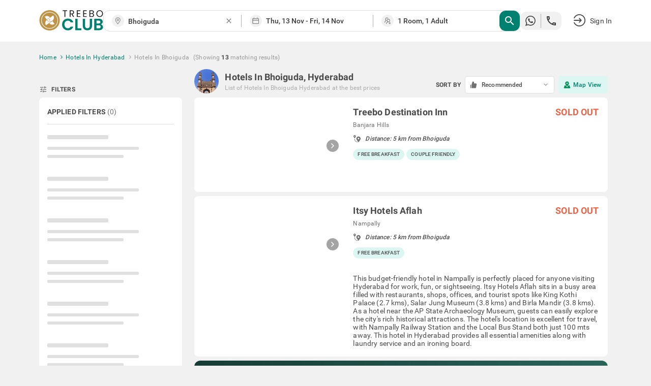

--- FILE ---
content_type: text/html; charset=utf-8
request_url: https://www.treebo.com/hotels-in-bhoiguda-hyderabad/
body_size: 69442
content:

  <!doctype html>
  <html lang="en">
    <head>
      <script>
    (function(){var h="undefined"!=typeof window&&window===this?this:"undefined"!=typeof global&&null!=global?global:this,k="function"==typeof Object.defineProperties?Object.defineProperty:function(a,b,c){a!=Array.prototype&&a!=Object.prototype&&(a[b]=c.value)};function l(){l=function(){};h.Symbol||(h.Symbol=m)}var n=0;function m(a){return"jscomp_symbol_"+(a||"")+n++};function p(){l();var a=h.Symbol.iterator;a||(a=h.Symbol.iterator=h.Symbol("iterator"));"function"!=typeof Array.prototype[a]&&k(Array.prototype,a,{configurable:!0,writable:!0,value:function(){return q(this)}});p=function(){}}function q(a){var b=0;return r(function(){return b<a.length?{done:!1,value:a[b++]}:{done:!0}})}function r(a){p();a={next:a};a[h.Symbol.iterator]=function(){return this};return a}function t(a){p();var b=a[Symbol.iterator];return b?b.call(a):q(a)};function u(a){if(!(a instanceof Array)){a=t(a);for(var b,c=[];!(b=a.next()).done;)c.push(b.value);a=c}return a}var v=0;function w(a,b){var c=XMLHttpRequest.prototype.send,d=v++;XMLHttpRequest.prototype.send=function(f){for(var e=[],g=0;g<arguments.length;++g)e[g-0]=arguments[g];var E=this;a(d);this.addEventListener("readystatechange",function(){4===E.readyState&&b(d)});return c.apply(this,e)}};function x(a,b){var c=fetch;fetch=function(d){for(var f=[],e=0;e<arguments.length;++e)f[e-0]=arguments[e];return new Promise(function(d,e){var g=v++;a(g);c.apply(null,[].concat(u(f))).then(function(a){b(g);d(a)},function(a){b(a);e(a)})})}}var y="img script iframe link audio video source".split(" ");function z(a,b){a=t(a);for(var c=a.next();!c.done;c=a.next())if(c=c.value,b.includes(c.nodeName.toLowerCase())||z(c.children,b))return!0;return!1};function A(a){var b=new MutationObserver(function(c){c=t(c);for(var b=c.next();!b.done;b=c.next())b=b.value,"childList"==b.type&&z(b.addedNodes,y)?a(b):"attributes"==b.type&&y.includes(b.target.tagName.toLowerCase())&&a(b)});b.observe(document,{attributes:!0,childList:!0,subtree:!0,attributeFilter:["href","src"]});return b};function B(a,b){if(2<a.length)return performance.now();var c=[];b=t(b);for(var d=b.next();!d.done;d=b.next())d=d.value,c.push({timestamp:d.start,type:"requestStart"}),c.push({timestamp:d.end,type:"requestEnd"});b=t(a);for(d=b.next();!d.done;d=b.next())c.push({timestamp:d.value,type:"requestStart"});c.sort(function(a,b){return a.timestamp-b.timestamp});a=a.length;for(b=c.length-1;0<=b;b--)switch(d=c[b],d.type){case "requestStart":a--;break;case "requestEnd":a++;if(2<a)return d.timestamp;break;default:throw Error("Internal Error: This should never happen");};return 0}function C(a){a=a?a:{};this.w=!!a.useMutationObserver;this.u=a.minValue||null;a=window.__tti&&window.__tti.e;var b=window.__tti&&window.__tti.o;this.a=a?a.map(function(a){return{start:a.startTime,end:a.startTime+a.duration}}):[];b&&b.disconnect();this.b=[];this.f=new Map;this.j=null;this.v=-Infinity;this.i=!1;this.h=this.c=this.s=null;w(this.m.bind(this),this.l.bind(this));x(this.m.bind(this),this.l.bind(this));D(this);this.w&&(this.h=A(this.B.bind(this)))};C.prototype.getFirstConsistentlyInteractive=function(){var a=this;return new Promise(function(b){a.s=b;"complete"==document.readyState?F(a):window.addEventListener("load",function(){F(a)})})};function F(a){a.i=!0;var b=0<a.a.length?a.a[a.a.length-1].end:0,c=B(a.g,a.b);G(a,Math.max(c+5E3,b))};function G(a,b){!a.i||a.v>b||(clearTimeout(a.j),a.j=setTimeout(function(){var b=performance.timing.navigationStart,d=B(a.g,a.b),b=(window.a&&window.a.A?1E3*window.a.A().C-b:0)||performance.timing.domContentLoadedEventEnd-b;if(a.u)var f=a.u;else performance.timing.domContentLoadedEventEnd?(f=performance.timing,f=f.domContentLoadedEventEnd-f.navigationStart):f=null;var e=performance.now();null===f&&G(a,Math.max(d+5E3,e+1E3));var g=a.a;5E3>e-d?d=null:(d=g.length?g[g.length-1].end:b,d=5E3>e-d?null:Math.max(d,f));d&&(a.s(d),clearTimeout(a.j),a.i=!1,a.c&&a.c.disconnect(),a.h&&a.h.disconnect());G(a,performance.now()+1E3)},b-performance.now()),a.v=b)};function D(a){a.c=new PerformanceObserver(function(b){b=t(b.getEntries());for(var c=b.next();!c.done;c=b.next())if(c=c.value,"resource"===c.entryType&&(a.b.push({start:c.fetchStart,end:c.responseEnd}),G(a,B(a.g,a.b)+5E3)),"longtask"===c.entryType){var d=c.startTime+c.duration;a.a.push({start:c.startTime,end:d});G(a,d+5E3)}});a.c.observe({entryTypes:["longtask","resource"]})}C.prototype.m=function(a){this.f.set(a,performance.now())};C.prototype.l=function(a){this.f.delete(a)};C.prototype.B=function(){G(this,performance.now()+5E3)};h.Object.defineProperties(C.prototype,{g:{configurable:!0,enumerable:!0,get:function(){return[].concat(u(this.f.values()))}}});var H={getFirstConsistentlyInteractive:function(a){a=a?a:{};return"PerformanceLongTaskTiming"in window?(new C(a)).getFirstConsistentlyInteractive():Promise.resolve(null)}};"undefined"!=typeof module&&module.exports?module.exports=H:"function"===typeof define&&define.amd?define("ttiPolyfill",[],function(){return H}):window.ttiPolyfill=H;})();

    var _extends = Object.assign || function (target) { for (var i = 1; i < arguments.length; i++) { var source = arguments[i]; for (var key in source) { if (Object.prototype.hasOwnProperty.call(source, key)) { target[key] = source[key]; } } } return target; };
    if ('PerformanceObserver' in window) {
      var appProperties = {
        connectionType: 'navigator' in window ? window.navigator.connection.effectiveType : null,
        nonInteraction: 1
      };
  
      new PerformanceObserver(function (list) {
        list.getEntries().forEach(function (entry) {
          if (entry.name !== 'self' && entry.name !== 'unknown') {
            performance.mark(entry.name.replace(/-/g, '_'));
            setTimeout(function(){window.analytics.track('Performance', _extends({
              metric: entry.name,
              time: Math.round((entry.startTime + entry.duration) / 1000 * 100) / 100,
              attribution: entry.attribution ? JSON.stringify(entry.attribution) : ''
            }, appProperties))},2000);
          }
        });
      }).observe({
        entryTypes: ['paint', 'PerformanceLongTaskTiming' in window ? 'longtask' : null, 'element'].filter(Boolean)
      });
  
      ttiPolyfill.getFirstConsistentlyInteractive().then(function (tti) {
        performance.mark('time_to_interactive');
        window.analytics.track('Performance', _extends({
          metric: 'time-to-interactive',
          time: Math.round(tti / 1000 * 100) / 100
        }, appProperties));
      });
    }
  </script>
      <meta charset="utf-8">
      <meta name="viewport" content="width=device-width, initial-scale=1">
      <meta name="google-site-verification" content="LacR09BDDJOtfGz1D-9F4WV4o-6RQMXlnykLe3Jir9c" />
      <meta name="facebook-domain-verification" content="jjfti7njombjw60ofnf5l9jpansez6" />
      <meta name="msvalidate.01" content="B55B1217F00A49C2EB9005E0D2712343"/>
      <link rel="dns-prefetch" href="//static.treebohotels.com">
      <link rel="dns-prefetch" href="//images.treebohotels.com">
      <link rel="dns-prefetch" href="https://sync.addlv.smt.docomo.ne.jp">
      <link rel="dns-prefetch" href="https://bid.g.doubleclick.net">
      <link rel="dns-prefetch" href="https://www.google-analytics.com">
      <link rel="dns-prefetch" href="https://www.googletagmanager.com">
      <link rel="preload" as="script" href="https://static.treebo.com/hotrod/build/client/js/runtime.d1857045778eb.js">
      <link rel="preload" as="script" href="https://static.treebo.com/hotrod/build/client/js/vendor-libs.1a3b3c4091a2e.js">
      <link rel="preload" as="script" href="https://static.treebo.com/hotrod/build/client/js/vendor.e7b22190642bf.js">
      <link rel="preload" as="script" href="https://static.treebo.com/hotrod/build/client/js/vendor-common.7cf15d42037e1.js">
      <link rel="preload" as="script" href="https://static.treebo.com/hotrod/build/client/js/vendor-cybertron.3161592528980.js">
      <link rel="preload" as="script" href="https://static.treebo.com/hotrod/build/client/js/main.527e4d08be1d0.js">
      <link rel="preconnect" href="https://fonts.gstatic.com/" crossorigin>
      <link rel="preload" as="script" href="https://static.treebo.com/hotrod/build/client/js/SeoResultsPage.57a63c5169e19.js"><link rel="preload" as="script" href="https://static.treebo.com/hotrod/build/client/js/Filters.891d6a7788678.js"><link rel="preload" as="script" href="https://static.treebo.com/hotrod/build/client/js/NewResultList.4a2892595cee5.js"><link rel="preload" as="script" href="https://static.treebo.com/hotrod/build/client/js/SeoResultsPage.57a63c5169e19.js"><link rel="preload" as="script" href="https://static.treebo.com/hotrod/build/client/js/Filters.891d6a7788678.js"><link rel="preload" as="script" href="https://static.treebo.com/hotrod/build/client/js/NewResultList.4a2892595cee5.js">
      
      <link rel="preload" as="image" href="//images.treebohotels.com/images/login_discount_searchpage_banner.png">
      <style>.navbar{position:relative;z-index:4;background:#fff;box-shadow:0 .2rem .4rem 0 rgba(0,0,0,.16);color:#4a4a4a}.navbar--transparent{background:transparent;box-shadow:none;color:#fff;z-index:21}.navbar--medalio{box-shadow:none}.navbar__header{height:96px;height:6rem;display:-ms-flexbox;display:flex;-ms-flex-align:center;align-items:center}.navbar__link{cursor:pointer}.navbar__logo{font-size:0}.navbar__logo__img{width:126px;height:40px}.navbar .dd-menu .dd-menu-items{margin-top:1.6rem}.navbar .dd-menu .dd-menu-items ul{color:#4a4a4a}.navbar .dd-menu .dd-menu-items ul:before{border-bottom:.6rem solid #fff;border-left:.6rem solid transparent;border-right:.6rem solid transparent;top:-9.6px;top:-.6rem;right:89.6px;right:5.6rem;content:"";position:absolute;width:0;height:0}.navbar .dd-menu .dd-menu-items ul li{font-size:17.6px;font-size:1.1rem}.navbar .dd-menu .dd-menu-items ul li .menu-icon{margin-right:1.6rem}.navbar .dd-menu .dd-menu-items ul li a{padding:1.65rem 2.2rem;cursor:pointer;border-bottom:.1rem solid #f1f1f1}.navbar .dd-menu .dd-menu-items ul li :hover:not([role=separator]):not(.separator),.navbar .dd-menu .dd-menu-items ul li>:focus{background-color:#f1f1f1;font-weight:500}.rdp-root{--rdp-accent-color:#00f;--rdp-accent-background-color:#f0f0ff;--rdp-font-family:system-ui;--rdp-day-font:inherit;--rdp-day-height:44px;--rdp-day-height:2.75rem;--rdp-day-width:44px;--rdp-day-width:2.75rem;--rdp-day_button-border-radius:100%;--rdp-day_button-border:2px solid transparent;--rdp-day_button-height:var(--rdp-day-width);--rdp-day_button-width:var(--rdp-day-height);--rdp-selected-border:2px solid var(--rdp-accent-color);--rdp-selected-font:bold large var(--rdp-font-family);--rdp-disabled-opacity:0.5;--rdp-outside-opacity:0.75;--rdp-today-color:var(--rdp-accent-color);--rdp-dropdown-gap:8px;--rdp-dropdown-gap:0.5rem;--rdp-month_caption-font:bold larger var(--rdp-font-family);--rdp-months-gap:32px;--rdp-months-gap:2rem;--rdp-nav_button-disabled-opacity:0.5;--rdp-nav_button-height:36px;--rdp-nav_button-height:2.25rem;--rdp-nav_button-width:36px;--rdp-nav_button-width:2.25rem;--rdp-nav-height:44px;--rdp-nav-height:2.75rem;--rdp-range_middle-background-color:var(--rdp-accent-background-color);--rdp-range_middle-font:normal medium var(--rdp-font-family);--rdp-range_middle-foreground-color:#fff;--rdp-range_middle-color:inherit;--rdp-range_start-color:#fff;--rdp-range_start-background:linear-gradient(var(--rdp-gradient-direction),transparent 50%,var(--rdp-range_middle-background-color) 0);--rdp-range_start-date-background-color:var(--rdp-accent-color);--rdp-range_end-background:linear-gradient(var(--rdp-gradient-direction),var(--rdp-range_middle-background-color) 50%,transparent 0);--rdp-range_end-color:#fff;--rdp-range_end-date-background-color:var(--rdp-accent-color);--rdp-week_number-border-radius:100%;--rdp-week_number-border:2px solid transparent;--rdp-week_number-font:400 small var(--rdp-font-family);--rdp-week_number-height:var(--rdp-day-height);--rdp-week_number-opacity:0.75;--rdp-week_number-width:var(--rdp-day-width);--rdp-weeknumber-text-align:center;--rdp-weekday-font:500 smaller var(--rdp-font-family);--rdp-weekday-opacity:0.75;--rdp-weekday-padding:8px 0px;--rdp-weekday-padding:0.5rem 0rem;--rdp-weekday-text-align:center;--rdp-gradient-direction:90deg}.rdp-root[dir=rtl]{--rdp-gradient-direction:-90deg}.rdp-root{position:relative}.rdp-root,.rdp-root *{box-sizing:border-box}.rdp-day{width:var(--rdp-day-width);height:var(--rdp-day-height);font:var(--rdp-day-font);text-align:center}.rdp-day_button{background:none;padding:0;margin:0;cursor:pointer;font:inherit;color:inherit;-ms-flex-pack:center;justify-content:center;-ms-flex-align:center;align-items:center;display:-ms-flexbox;display:flex;width:var(--rdp-day_button-width);height:var(--rdp-day_button-height);border:var(--rdp-day_button-border);border-radius:var(--rdp-day_button-border-radius)}.rdp-day_button:disabled{cursor:revert}.rdp-caption_label{z-index:1;white-space:nowrap;border:0}.rdp-button_next,.rdp-button_previous,.rdp-caption_label{position:relative;display:-ms-inline-flexbox;display:inline-flex;-ms-flex-align:center;align-items:center}.rdp-button_next,.rdp-button_previous{border:none;background:none;padding:0;margin:0;cursor:pointer;font:inherit;color:inherit;-moz-appearance:none;-webkit-appearance:none;-ms-flex-pack:center;justify-content:center;appearance:none;width:var(--rdp-nav_button-width);height:var(--rdp-nav_button-height)}.rdp-button_next:disabled,.rdp-button_previous:disabled{cursor:revert;opacity:var(--rdp-nav_button-disabled-opacity)}.rdp-chevron{display:inline-block;fill:var(--rdp-accent-color)}.rdp-root[dir=rtl] .rdp-nav .rdp-chevron{transform:rotate(180deg);transform-origin:50%}.rdp-dropdowns{position:relative;display:-ms-inline-flexbox;display:inline-flex;-ms-flex-align:center;align-items:center;gap:var(--rdp-dropdown-gap)}.rdp-dropdown{z-index:2;opacity:0;-moz-appearance:none;appearance:none;position:absolute;inset-block-start:0;inset-block-end:0;inset-inline-start:0;width:100%;margin:0;padding:0;cursor:inherit;border:none;line-height:inherit}.rdp-dropdown_root{position:relative;display:-ms-inline-flexbox;display:inline-flex;-ms-flex-align:center;align-items:center}.rdp-dropdown_root[data-disabled=true] .rdp-chevron{opacity:var(--rdp-disabled-opacity)}.rdp-month_caption{-ms-flex-line-pack:center;align-content:center;height:var(--rdp-nav-height);font:var(--rdp-month_caption-font)}.rdp-month_caption,.rdp-months{display:-ms-flexbox;display:flex}.rdp-months{position:relative;-ms-flex-wrap:wrap;flex-wrap:wrap;gap:var(--rdp-months-gap);max-width:-moz-fit-content;max-width:fit-content}.rdp-month_grid{border-collapse:collapse}.rdp-nav{position:absolute;inset-block-start:0;inset-inline-end:0;display:-ms-flexbox;display:flex;-ms-flex-align:center;align-items:center;height:var(--rdp-nav-height)}.rdp-weekday{opacity:var(--rdp-weekday-opacity);padding:var(--rdp-weekday-padding);font:var(--rdp-weekday-font);text-align:var(--rdp-weekday-text-align);text-transform:var(--rdp-weekday-text-transform)}.rdp-week_number{opacity:var(--rdp-week_number-opacity);font:var(--rdp-week_number-font);height:var(--rdp-week_number-height);width:var(--rdp-week_number-width);border:var(--rdp-week_number-border);border-radius:var(--rdp-week_number-border-radius);text-align:var(--rdp-weeknumber-text-align)}.rdp-today:not(.rdp-outside){color:var(--rdp-today-color)}.rdp-selected{font:var(--rdp-selected-font)}.rdp-selected .rdp-day_button{border:var(--rdp-selected-border)}.rdp-outside{opacity:var(--rdp-outside-opacity)}.rdp-disabled{opacity:var(--rdp-disabled-opacity)}.rdp-hidden{visibility:hidden;color:var(--rdp-range_start-color)}.rdp-range_start{background:var(--rdp-range_start-background)}.rdp-range_start .rdp-day_button{background-color:var(--rdp-range_start-date-background-color);color:var(--rdp-range_start-color)}.rdp-range_middle{background-color:var(--rdp-range_middle-background-color);font:var(--rdp-range_middle-font)}.rdp-range_middle .rdp-day_button{border:unset;border-radius:unset;color:var(--rdp-range_middle-color)}.rdp-range_end{background:var(--rdp-range_end-background);color:var(--rdp-range_end-color)}.rdp-range_end .rdp-day_button{color:var(--rdp-range_start-color);background-color:var(--rdp-range_end-date-background-color)}.rdp-range_start.rdp-range_end{background:revert}.rdp-focusable{cursor:pointer}.footer{background-color:#dedede;color:#f1f1f1;padding:5rem 0 8rem;background-size:5rem}.footer__links{display:-ms-flexbox;display:flex;-ms-flex-pack:justify;justify-content:space-between}.footer__links__title{color:#4a4a4a!important;margin-bottom:1.6rem}.footer__links__list{color:#727171!important}.footer__links__list li{margin:2rem 0}.footer__social-icon{margin-right:.8rem;position:relative;top:1.6px;top:.1rem;width:28.8px;width:1.8rem;display:inline-block;font-size:22.4px;font-size:1.4rem}.wrapper{width:100%;min-width:1638.4px;min-width:102.4rem}.body-wrapper{min-height:100vh}.body-wrapper--padded{padding-top:82px}.ToastContainer{position:fixed;z-index:1051}.ToastContainer.ToastContainer__bottomRight{bottom:0;right:0}.ToastContainer.ToastContainer__bottomTop{bottom:0;top:0}.ToastContainer.ToastContainer__center{bottom:0;left:50%;transform:translate(-50%)}.ToastContainer.ToastContainer__topCenter{top:8%;left:50%;transform:translate(-50%)}.modal{position:fixed;top:0;left:0;right:0;bottom:0;z-index:1050;background-color:rgba(33,33,33,.8);display:-ms-flexbox;display:flex;-ms-flex-pack:center;justify-content:center;-ms-flex-align:center;align-items:center}.modal__dialog{outline:none}.login_interrupt_backdrop{background-color:rgba(33,33,33,.5)}.login_interrupt_emphasized_text{font-weight:700;color:#ffca0a;padding:0;margin:0;font-size:16px}.loader{position:absolute;background-color:#fff;padding:24rem;transform:translate(-50%,-50%)}.loader__body{display:-ms-flexbox;display:flex;-ms-flex-align:center;align-items:center;color:#9b9b9b;margin-top:16px;padding-left:1rem;text-align:center}.loader__body__text{margin-left:1.2rem}.loader__circle{animation:spin .6s linear infinite;width:40px;height:40px;border-radius:50%;border:4px solid rgba(0,130,113,.1);border-right-color:#008271;display:inline-block}@keyframes spin{0%{transform:rotate(0deg)}to{transform:rotate(1turn)}}.loyalty__container{font-family:Roboto}.loyalty__hero-section{background:#008271}.loyalty__logo{width:400px;margin:2rem 0}.loyalty__hero-text{color:#fff;margin-bottom:2rem!important}.loyalty__ladder-section{width:80%;margin:0 auto;color:#000;display:-ms-flexbox;display:flex;-ms-flex-direction:column;flex-direction:column;-ms-flex-align:center;align-items:center}.loyalty__ladder-heading{font-family:Averta;font-weight:600;margin:3rem 0 1rem!important;font-size:40px;font-size:2.5rem;color:#3c3c3c}.loyalty__ladder-description{color:#3c3c3c;font-size:22.4px;font-size:1.4rem;margin:1rem 0 3.5rem!important}.loyalty__ladder-button{background-color:#009057!important;border:none!important;border-radius:8px!important;font-size:20.8px!important;font-size:1.3rem!important}.loyalty__membership-card-section{width:90%;margin:0 auto;display:-ms-flexbox;display:flex;-ms-flex-pack:justify;justify-content:space-between}.loyalty__website-link{color:#009057!important}.membership__card-container{-ms-flex-align:center;align-items:center;margin-bottom:4rem;display:-ms-flexbox;display:flex;-ms-flex-direction:column;flex-direction:column;width:30%}.membership__divider{width:100%!important}.membership__not-applicable{color:#aeaeae!important}.membership__grayscale{filter:url('data:image/svg+xml;charset=utf-8,<svg xmlns="http://www.w3.org/2000/svg"><filter id="filter"><feColorMatrix type="matrix" color-interpolation-filters="sRGB" values="0.2126 0.7152 0.0722 0 0 0.2126 0.7152 0.0722 0 0 0.2126 0.7152 0.0722 0 0 0 0 0 1 0" /></filter></svg>#filter');filter:grayscale(100%)}.membership__heading-container{position:relative}.membership__card-image{width:100%;margin-bottom:2rem}.membership__heading-underline-gold,.membership__heading-underline-platinum,.membership__heading-underline-silver{width:100%;height:4px;position:absolute;border-radius:5px}.membership__heading-underline-silver{background:linear-gradient(90deg,rgba(60,60,60,.35) -.43%,rgba(60,60,60,.7))}.membership__heading-underline-gold{background:linear-gradient(90deg,rgba(226,155,5,.35) -.43%,rgba(226,155,5,.7))}.membership__heading-underline-platinum{background:linear-gradient(90deg,rgba(0,0,0,.35) -.43%,rgba(0,0,0,.7))}.membership__heading-gold,.membership__heading-platinum,.membership__heading-silver{margin-top:2rem!important;font-family:Averta;font-size:35.2px;font-size:2.2rem;font-weight:700}.membership__heading-silver{color:#aeaeae}.membership__heading-gold{color:#e29b05}.membership__heading-platinum{color:#3c3c3c}.membership__subheading{margin-top:1rem!important}.membership__section-logo{margin:2rem 0}.membership__details-container{width:100%;background-color:#fff;display:-ms-flexbox;display:flex;-ms-flex-direction:column;flex-direction:column;-ms-flex-align:center;align-items:center;border-radius:12px;-ms-flex:1;flex:1}.membership__feature{width:100%;display:-ms-flexbox;display:flex;margin:1rem 0;-ms-flex-pack:center;justify-content:center}.membership__feature-heading{font-weight:700;color:#000;width:40%;display:-ms-flexbox;display:flex;text-align:left}.membership__feature-text{color:#000;text-align:left;width:50%}.membership__treebo-reward-conversion{color:#e29b05;-ms-flex-item-align:start;align-self:flex-start;margin-left:1rem!important}.membership__section-container{-ms-flex-direction:column;flex-direction:column;width:100%}.membership__helpdesk-section,.membership__section-container{display:-ms-flexbox;display:flex;-ms-flex-align:center;align-items:center}.membership__helpdesk-details{display:-ms-flexbox;display:flex;-ms-flex-direction:column;flex-direction:column;color:#000}.membership__mandatory{color:red!important}.membership__termsandconditions{display:-ms-flexbox;display:flex}.membership__eligibility-container{background-color:#f7f7f7;color:#000;display:-ms-flexbox;display:flex;-ms-flex-direction:column;flex-direction:column;-ms-flex-align:center;align-items:center;padding-bottom:1rem;-ms-flex:1;flex:1}.membership__eligibility{width:90%;margin-top:1.5rem}.membership__eligibility-heading{font-weight:700}.faq__section{background-color:#fff;padding-bottom:4rem!important}.faq__heading{font-family:Averta;font-size:51.2px;font-size:3.2rem;margin:0!important;color:#000;padding:3rem!important;text-align:center}.faq__question-section{display:-ms-flexbox;display:flex;-ms-flex-pack:center;justify-content:center;-ms-flex-align:center;align-items:center;width:85%;margin:auto}.faq__question{display:-ms-flexbox;display:flex;-ms-flex-direction:column;flex-direction:column;gap:16px;gap:1rem}.faq__question-container{width:85%;padding:1.5rem!important;font-weight:700;background-color:#f1f1f1;display:-ms-flexbox;display:flex;-ms-flex-pack:justify;justify-content:space-between;-ms-flex-align:center;align-items:center;color:#000}.faq__question-container button{border:none;cursor:pointer}.faq__question-container button:focus{outline:none}.faq__sub-questions{display:-ms-flexbox;display:flex;-ms-flex-direction:column;flex-direction:column;gap:10px;width:85%;color:#000}.faq__answer-section{width:55%;background-color:var(--color-primary-lighter);-ms-flex-item-align:stretch;-ms-grid-row-align:stretch;align-self:stretch;border-radius:20px;padding:20px}.faq__sub-question{padding:1.5rem 8px!important}.faq__sub-question-background{background-color:var(--color-primary-lighter);position:relative;-ms-flex-align:center;align-items:center;display:-ms-flexbox;display:flex;padding:1.5rem!important;color:#000}.faq__sub-question-background:after{content:" ";position:absolute;width:10px;height:10px;transform:rotate(45deg);right:-1%;top:40%;background-color:var(--color-primary-lighter)}.summary_question p{padding:8px 15px;cursor:pointer}.carousel.carousel-slider .control-arrow,.carousel .control-arrow{transition:all .25s ease-in;opacity:.4;filter:alpha(opacity=40);position:absolute;z-index:2;top:20px;background:none;border:0;font-size:32px;cursor:pointer}.carousel .control-arrow:focus,.carousel .control-arrow:hover{opacity:1;filter:alpha(opacity=100)}.carousel.carousel-slider .control-arrow:before,.carousel .control-arrow:before{margin:0 5px;display:inline-block;border-top:8px solid transparent;border-bottom:8px solid transparent;content:""}.carousel .control-disabled.control-arrow{opacity:0;filter:alpha(opacity=0);cursor:inherit;display:none}.carousel .control-prev.control-arrow{left:0}.carousel .control-prev.control-arrow:before{border-right:8px solid #fff}.carousel .control-next.control-arrow{right:0}.carousel .control-next.control-arrow:before{border-left:8px solid #fff}.carousel-root{outline:none}.carousel{position:relative;width:100%}.carousel *{box-sizing:border-box}.carousel img{width:100%;display:inline-block;pointer-events:none}.carousel .carousel{position:relative}.carousel .control-arrow{outline:0;border:0;background:none;top:50%;margin-top:-13px;font-size:18px}.carousel .thumbs-wrapper{margin:20px;overflow:hidden}.carousel .thumbs{transition:all .15s ease-in;transform:translateZ(0);position:relative;list-style:none;white-space:nowrap}.carousel .thumb{transition:border .15s ease-in;display:inline-block;margin-right:6px;white-space:nowrap;overflow:hidden;border:3px solid #fff;padding:2px}.carousel .thumb:focus{border:3px solid #ccc;outline:none}.carousel .thumb.selected,.carousel .thumb:hover{border:3px solid #333}.carousel .thumb img{vertical-align:top}.carousel.carousel-slider{position:relative;margin:0;overflow:hidden}.carousel.carousel-slider .control-arrow{top:0;color:#fff;font-size:26px;bottom:0;margin-top:0;padding:5px}.carousel.carousel-slider .control-arrow:hover{background:rgba(0,0,0,.2)}.carousel .slider-wrapper{overflow:hidden;margin:auto;width:100%;transition:height .15s ease-in}.carousel .slider-wrapper.axis-horizontal .slider{-ms-box-orient:horizontal;display:-ms-flexbox;display:-moz-flex;display:flex}.carousel .slider-wrapper.axis-horizontal .slider .slide{-ms-flex-direction:column;flex-direction:column;-ms-flex-flow:column;flex-flow:column}.carousel .slider-wrapper.axis-vertical{-ms-box-orient:horizontal;display:-ms-flexbox;display:-moz-flex;display:flex}.carousel .slider-wrapper.axis-vertical .slider{-ms-flex-direction:column;flex-direction:column}.carousel .slider{margin:0;padding:0;position:relative;list-style:none;width:100%}.carousel .slider.animated{transition:all .35s ease-in-out}.carousel .slide{min-width:100%;margin:0;position:relative;text-align:center}.carousel .slide img{width:100%;vertical-align:top;border:0}.carousel .slide iframe{display:inline-block;width:calc(100% - 80px);margin:0 40px 40px;border:0}.carousel .slide .legend{transition:all .5s ease-in-out;position:absolute;bottom:40px;left:50%;margin-left:-45%;width:90%;border-radius:10px;background:#000;color:#fff;padding:10px;font-size:12px;text-align:center;opacity:.25;transition:opacity .35s ease-in-out}.carousel .control-dots{position:absolute;bottom:0;margin:10px 0;padding:0;text-align:center;width:100%;z-index:1}@media (min-width:960px){.carousel .control-dots{bottom:0}}.carousel .control-dots .dot{transition:opacity .25s ease-in;opacity:.3;filter:alpha(opacity=30);box-shadow:1px 1px 2px rgba(0,0,0,.9);background:#fff;border-radius:50%;width:8px;height:8px;cursor:pointer;display:inline-block;margin:0 8px}.carousel .control-dots .dot.selected,.carousel .control-dots .dot:hover{opacity:1;filter:alpha(opacity=100)}.carousel .carousel-status{position:absolute;top:0;right:0;padding:5px;font-size:10px;text-shadow:1px 1px 1px rgba(0,0,0,.9);color:#fff}.carousel:hover .slide .legend{opacity:1}

/*! normalize.css v4.1.1 | MIT License | github.com/necolas/normalize.css */html{font-family:sans-serif;line-height:1.15;-ms-text-size-adjust:100%;-webkit-text-size-adjust:100%}body{margin:0}article,aside,details,figcaption,figure,footer,header,main,menu,nav,section,summary{display:block}audio,canvas,progress,video{display:inline-block}audio:not([controls]){display:none;height:0}progress{vertical-align:initial}[hidden],template{display:none}a{background-color:initial;-webkit-text-decoration-skip:objects}a:active,a:hover{outline-width:0}abbr[title]{border-bottom:none;text-decoration:underline;text-decoration:underline dotted}b,strong{font-weight:inherit;font-weight:bolder}dfn{font-style:italic}h1{font-size:2em;margin:.67em 0}mark{background-color:#ff0;color:#000}small{font-size:80%}sub,sup{font-size:75%;line-height:0;position:relative;vertical-align:initial}sub{bottom:-.25em}sup{top:-.5em}img{border-style:none}svg:not(:root){overflow:hidden}code,kbd,pre,samp{font-family:monospace,monospace;font-size:1em}figure{margin:1em 40px}hr{box-sizing:initial;height:0;overflow:visible}button,input,optgroup,select,textarea{font:inherit;margin:0}optgroup{font-weight:700}button,input{overflow:visible}button,select{text-transform:none}[type=reset],[type=submit],button,html [type=button]{-webkit-appearance:button}[type=button]::-moz-focus-inner,[type=reset]::-moz-focus-inner,[type=submit]::-moz-focus-inner,button::-moz-focus-inner{border-style:none;padding:0}[type=button]:-moz-focusring,[type=reset]:-moz-focusring,[type=submit]:-moz-focusring,button:-moz-focusring{outline:1px dotted ButtonText}fieldset{border:1px solid silver;margin:0 2px;padding:.35em .625em .75em}legend{box-sizing:border-box;color:inherit;display:table;max-width:100%;padding:0;white-space:normal}textarea{overflow:auto}[type=checkbox],[type=radio]{box-sizing:border-box;padding:0}[type=number]::-webkit-inner-spin-button,[type=number]::-webkit-outer-spin-button{height:auto}[type=search]{-webkit-appearance:textfield;outline-offset:-2px}[type=search]::-webkit-search-cancel-button,[type=search]::-webkit-search-decoration{-webkit-appearance:none}::-webkit-input-placeholder{color:inherit;opacity:.54}::-webkit-file-upload-button{-webkit-appearance:button;font:inherit}html{box-sizing:border-box;font-size:62.5%}body{color:#9b9b9b;font-family:Roboto,Helvetica Neue,Helvetica,Arial,sans-serif;font-size:1.4em;font-weight:400;letter-spacing:.01em;background:#f1f1f1}*,:after,:before{box-sizing:inherit;outline:none}hr{border:0;border-top:.1rem solid #f1f1f1;margin:1.6rem 0}.no-scroll{overflow:hidden}@font-face{font-family:Averta;font-style:normal;font-weight:800;font-display:swap;src:url(https://static.treebo.com/hotrod/build/client/fonts/Averta_Extrabold.91072615.woff2) format("woff2"),url(https://static.treebo.com/hotrod/build/client/fonts/Averta_Extrabold.f5b7e8c7.woff) format("woff")}@font-face{font-family:Averta;font-style:normal;font-weight:400;font-display:swap;src:url(https://static.treebo.com/hotrod/build/client/fonts/Averta_Regular.b553e0ad.woff2) format("woff2"),url(https://static.treebo.com/hotrod/build/client/fonts/Averta_Regular.cf73f53f.woff) format("woff")}@font-face{font-family:My First Font;font-style:normal;font-weight:400;font-display:swap;src:url(https://static.treebo.com/hotrod/build/client/fonts/My_First_Font.b1a698ee.woff2) format("woff2"),url(https://static.treebo.com/hotrod/build/client/fonts/My_First_Font.1fbd75b9.woff) format("woff")}@font-face{font-family:Neue Haas Unica Pro;font-style:normal;font-weight:400;font-display:swap;src:url(https://static.treebo.com/hotrod/build/client/fonts/Neue_Haas_Unica_Pro_Regular.200dcb40.woff2) format("woff2"),url(https://static.treebo.com/hotrod/build/client/fonts/Neue_Haas_Unica_Pro_Regular.28503f07.woff) format("woff")}@font-face{font-family:Neue Haas Unica Pro;font-style:normal;font-weight:700;font-display:swap;src:url(https://static.treebo.com/hotrod/build/client/fonts/Neue_Haas_Unica_Pro_Bold.ca23da3f.woff2) format("woff2"),url(https://static.treebo.com/hotrod/build/client/fonts/Neue_Haas_Unica_Pro_Bold.b8a334b3.woff) format("woff")}@font-face{font-family:Core Sans;font-style:normal;font-weight:400;font-display:swap;src:url(https://static.treebo.com/hotrod/build/client/fonts/Core_Sans_Regular.a814664c.woff2) format("woff2"),url(https://static.treebo.com/hotrod/build/client/fonts/Core_Sans_Regular.5336daaf.woff) format("woff")}@font-face{font-family:Core Sans;font-style:normal;font-weight:700;font-display:swap;src:url(https://static.treebo.com/hotrod/build/client/fonts/Core_Sans_Bold.2e4527cc.woff2) format("woff2"),url(https://static.treebo.com/hotrod/build/client/fonts/Core_Sans_Bold.21ab986a.woff) format("woff")}@font-face{font-family:Lato;font-style:normal;font-weight:400;font-display:swap;src:url(https://static.treebo.com/hotrod/build/client/fonts/Lato_Regular.5af2482c.woff2) format("woff2"),url(https://static.treebo.com/hotrod/build/client/fonts/Lato_Regular.e3902260.woff) format("woff")}@font-face{font-family:Lato;font-style:normal;font-weight:800;font-display:swap;src:url(https://static.treebo.com/hotrod/build/client/fonts/Lato_Extrabold.8ef960bd.woff2) format("woff2"),url(https://static.treebo.com/hotrod/build/client/fonts/Lato_Extrabold.f21b5785.woff) format("woff")}@font-face{font-family:Roboto;font-style:normal;font-weight:100;font-display:swap;src:url(https://fonts.gstatic.com/s/roboto/v29/KFOkCnqEu92Fr1MmgVxFIzIXKMnyrYk.woff2) format("woff2");unicode-range:u+0460-052f,u+1c80-1c88,u+20b4,u+2de0-2dff,u+a640-a69f,u+fe2e-fe2f}@font-face{font-family:Roboto;font-style:normal;font-weight:400;font-display:swap;src:local("Roboto"),local(Roboto-Regular),url(//fonts.gstatic.com/s/roboto/v15/5YB-ifwqHP20Yn46l_BDhA.eot#) format("eot"),url(//fonts.gstatic.com/s/roboto/v15/CWB0XYA8bzo0kSThX0UTuA.woff2) format("woff2"),url(//fonts.gstatic.com/s/roboto/v15/2UX7WLTfW3W8TclTUvlFyQ.woff) format("woff")}@font-face{font-family:Roboto;font-style:normal;font-weight:500;font-display:swap;src:local("Roboto Medium"),local(Roboto-Medium),url(//fonts.gstatic.com/s/roboto/v15/RxZJdnzeo3R5zSexge8UUfY6323mHUZFJMgTvxaG2iE.eot#) format("eot"),url(//fonts.gstatic.com/s/roboto/v15/RxZJdnzeo3R5zSexge8UUVtXRa8TVwTICgirnJhmVJw.woff2) format("woff2"),url(//fonts.gstatic.com/s/roboto/v15/RxZJdnzeo3R5zSexge8UUT8E0i7KZn-EPnyo3HZu7kw.woff) format("woff")}@font-face{font-family:Roboto;font-style:normal;font-weight:700;font-display:swap;src:url(https://fonts.gstatic.com/s/roboto/v30/KFOlCnqEu92Fr1MmWUlfBBc4AMP6lQ.woff2) format("woff2")}a{color:inherit;text-decoration:none}ul{list-style:none}ol,ul{padding:0;margin:0}ol{list-style:decimal inside}p{margin:0 0 .8rem}h1,h2,h3,h4,h5,h6{margin:0 0 .4rem}.heading-1{font-family:Averta;font-weight:800}.heading-1,.heading-2{font-size:21px;font-size:2.1rem;color:#4a4a4a}.heading-2{font-family:Roboto;font-weight:500}.heading-3{font-family:Roboto;font-size:21px;font-size:2.1rem;font-weight:400;color:#9b9b9b}.subheading-1{font-family:Averta;font-size:18px;font-size:1.8rem;font-weight:800;color:#4a4a4a}.subheading-2{color:#4a4a4a}.subheading-2,.subheading-3{font-family:Averta;font-size:14px;font-size:1.4rem;font-weight:800}.subheading-3{color:#9b9b9b}.subheading-4{font-size:14px;font-size:1.4rem;font-weight:500}.subheading-4,.text-1{font-family:Roboto;color:#9b9b9b}.text-1{font-size:16px;font-size:1.6rem;font-weight:400}.text-2{font-size:14px;font-size:1.4rem;font-weight:400}.text-2,.text-3{font-family:Roboto;color:#9b9b9b}.text-3{font-size:12px;font-size:1.2rem}.text-primary{font-family:Roboto;color:#008271}.text-error{font-family:Roboto;color:#ff4343}.text-link{font-family:Roboto;font-size:14px;font-size:1.4rem;font-weight:500;color:#008271;cursor:pointer}[type=email],[type=number],[type=password],[type=search],[type=tel],[type=text],[type=url],select,textarea{border:.1rem solid #e0e0e0}[type=checkbox]:focus,[type=email]:focus,[type=number]:focus,[type=password]:focus,[type=radio]:focus,[type=search]:focus,[type=tel]:focus,[type=text]:focus,[type=url]:focus,select:focus,textarea:focus{outline:none;border-color:#e0e0e0}[type=checkbox]:disabled,[type=email]:disabled,[type=number]:disabled,[type=password]:disabled,[type=radio]:disabled,[type=search]:disabled,[type=tel]:disabled,[type=text]:disabled,[type=url]:disabled,select:disabled,textarea:disabled{background-color:#f1f1f1}[type=submit]:disabled{pointer-events:none}[type=number]{-moz-appearance:textfield}[type=number]::-webkit-inner-spin-button,[type=number]::-webkit-outer-spin-button{-webkit-appearance:none;margin:0}input:-webkit-autofill{box-shadow:inset 0 0 0 100rem #fff!important}input[type=checkbox]{font-family:icomoon!important;display:inline;margin-right:.8rem;-webkit-appearance:none}input[type=checkbox]:before{content:"\1f322";color:#9b9b9b;position:relative;top:-2px;top:-.2rem;left:0}input[type=checkbox]:checked:before{content:"\ea52";color:#008271}input[type=radio]{font-family:icomoon!important;display:inline;margin-right:.8rem;-webkit-appearance:none}input[type=radio]:before{content:"\ea56";color:#9b9b9b;position:relative;top:-1px;top:-.1rem;left:-1px;left:-.1rem}input[type=radio]:checked:before{content:"\ea54";color:#008271}select{-moz-appearance:none;appearance:none;background:#fff!important;border-radius:.1rem;padding:.8rem 1rem}.select-box{position:relative;display:inline-block;vertical-align:bottom}.select-box .select{padding-top:.8rem;padding-bottom:.8rem;padding-right:2em;line-height:normal}.select-box .select--small{width:100%!important;font-size:12px;font-size:1.2rem;line-height:16px;line-height:1.6rem;padding:.2rem 1.6rem .2rem .8rem}.select-box:before{content:"\25bc";position:absolute;pointer-events:none;color:#9b9b9b;top:50%;bottom:1px;bottom:.1rem;line-height:1;right:2px;right:.2rem;text-align:center;transform:translateY(-50%) scale(.6,.3)}.container{width:88%;max-width:1200px}.container,.container-fluid{margin-left:auto;margin-right:auto}.container-fluid{padding-left:1.6rem;padding-right:1.6rem}.row{box-sizing:border-box;display:-ms-flexbox;display:flex;-ms-flex:0 1 auto;flex:0 1 auto;-ms-flex-flow:row wrap;flex-flow:row wrap;margin-right:-.8rem;margin-left:-.8rem}.row--start{-ms-flex-pack:start;justify-content:flex-start;text-align:start}.row--center{-ms-flex-pack:center;justify-content:center;text-align:center}.row--end{-ms-flex-pack:end;justify-content:flex-end;text-align:end}.row--top{-ms-flex-align:start;align-items:flex-start}.row--middle{-ms-flex-align:center;align-items:center}.row--bottom{-ms-flex-align:end;align-items:flex-end}.row--around{-ms-flex-pack:distribute;justify-content:space-around}.row--between{-ms-flex-pack:justify;justify-content:space-between}.row--reverse{-ms-flex-direction:row-reverse;flex-direction:row-reverse}.col,.col-1,.col-2,.col-3,.col-4,.col-5,.col-6,.col-7,.col-8,.col-9,.col-10,.col-11,.col-12{box-sizing:border-box;-ms-flex:0 0 auto;flex:0 0 auto;padding-right:.8rem;padding-left:.8rem}.col{-ms-flex-positive:1;flex-grow:1;-ms-flex-preferred-size:0;flex-basis:0;max-width:100%}.col--fit{-ms-flex-positive:0;flex-grow:0;-ms-flex-preferred-size:initial;flex-basis:auto}.col-1{-ms-flex-preferred-size:8.333%;flex-basis:8.333%;max-width:8.333%}.col-2{-ms-flex-preferred-size:16.667%;flex-basis:16.667%;max-width:16.667%}.col-3{-ms-flex-preferred-size:25%;flex-basis:25%;max-width:25%}.col-4{-ms-flex-preferred-size:33.333%;flex-basis:33.333%;max-width:33.333%}.col-5{-ms-flex-preferred-size:41.667%;flex-basis:41.667%;max-width:41.667%}.col-6{-ms-flex-preferred-size:50%;flex-basis:50%;max-width:50%}.col-7{-ms-flex-preferred-size:58.333%;flex-basis:58.333%;max-width:58.333%}.col-8{-ms-flex-preferred-size:66.667%;flex-basis:66.667%;max-width:66.667%}.col-9{-ms-flex-preferred-size:75%;flex-basis:75%;max-width:75%}.col-10{-ms-flex-preferred-size:83.333%;flex-basis:83.333%;max-width:83.333%}.col-11{-ms-flex-preferred-size:91.667%;flex-basis:91.667%;max-width:91.667%}.col-12{-ms-flex-preferred-size:100%;flex-basis:100%;max-width:100%}.col-offset-1{margin-left:8.333%}.col-offset-2{margin-left:16.667%}.col-offset-3{margin-left:25%}.col-offset-4{margin-left:33.333%}.col-offset-5{margin-left:41.667%}.col-offset-6{margin-left:50%}.col-offset-7{margin-left:58.333%}.col-offset-8{margin-left:66.667%}.col-offset-9{margin-left:75%}.col-offset-10{margin-left:83.333%}.col-offset-11{margin-left:91.667%}.col--reverse{-ms-flex-direction:column-reverse;flex-direction:column-reverse}.col--first{-ms-flex-order:-1;order:-1}.col--last{-ms-flex-order:1;order:1}.h-100-vh{height:100vh}.text--center{text-align:center}.text--left{text-align:left!important}.text--right{text-align:right}.hide{display:none!important}.float--left{float:left}.float--right{float:right}.clearfix{*zoom:1}.clearfix:after,.clearfix:before{content:"";display:table}.clearfix:after{clear:both}.pos-rel{position:relative}.pos-abs{position:absolute}.pos-fix{position:fixed}.flex-column,.flex-row{display:-ms-flexbox;display:flex}.flex-column{-ms-flex-flow:column wrap;flex-flow:column wrap}.more-link{color:#008271}.more-link:after{content:"\F105";font-family:icomoon!important;font-size:20px;font-size:2rem;top:3px;top:.3rem;position:relative;line-height:9px;line-height:.9rem;margin-left:1.6rem;margin-top:.8rem}.grayscale{filter:url('data:image/svg+xml;charset=utf-8,<svg xmlns="http://www.w3.org/2000/svg"><filter id="filter"><feColorMatrix type="matrix" color-interpolation-filters="sRGB" values="0.2126 0.7152 0.0722 0 0 0.2126 0.7152 0.0722 0 0 0.2126 0.7152 0.0722 0 0 0 0 0 1 0" /></filter></svg>#filter');filter:grayscale(100%)}@font-face{font-family:icomoon;src:url(https://static.treebo.com/hotrod/build/client/fonts/icomoon.3ba53513.eot);src:url(https://static.treebo.com/hotrod/build/client/fonts/icomoon.3ba53513.eot#iefix) format("embedded-opentype"),url(https://static.treebo.com/hotrod/build/client/fonts/icomoon.270c1ec6.woff2) format("woff2"),url(https://static.treebo.com/hotrod/build/client/fonts/icomoon.17688b47.ttf) format("truetype"),url(https://static.treebo.com/hotrod/build/client/fonts/icomoon.5cd57eec.woff) format("woff"),url(https://static.treebo.com/hotrod/build/client/images/icomoon.d4953d74.svg#icomoon) format("svg");font-weight:400;font-style:normal}[class*=" icon-"],[class^=icon-]{font-family:icomoon!important;speak:none;font-style:normal;font-weight:400;font-feature-settings:normal;font-variant:normal;text-transform:none;line-height:1;-webkit-font-smoothing:antialiased;-moz-osx-font-smoothing:grayscale}.icon-ac:before{content:"\e900"}.icon-breakfast:before{content:"\e912"}.icon-room:before{content:"\e92b"}.icon-staff:before{content:"\e92c"}.icon-couple:before{content:"\e92a"}.icon-default-amenity .path1:before{content:"\e928";color:#5d5d5d}.icon-default-amenity .path2:before{content:"\e929";margin-left:-1em;color:#fff}.icon-gift:before{content:"\e925"}.icon-question-circle-o:before{content:"\e91e"}.icon-whatsapp:before{content:"\e91f"}.icon-phone-call:before{content:"\e90d"}.icon-sq-feet:before{content:"\e91a"}.icon-guests:before{content:"\e91c"}.icon-flash:before{content:"\e91d"}.icon-entertainment:before{content:"\e926"}.icon-close:before{content:"\e924"}.icon-check-circle:before{content:"\e927"}.icon-download:before{content:"\e920"}.icon-extra-amenities:before{content:"\e90c"}.icon-balcony:before{content:"\e901"}.icon-bathtub:before{content:"\e902"}.icon-coffee-table:before{content:"\e904"}.icon-dining-table:before{content:"\e905"}.icon-cable:before,.icon-dth:before{content:"\e906"}.icon-event-hosting:before,.icon-eventHosting:before{content:"\e907"}.icon-fridge:before{content:"\e908"}.icon-gym:before{content:"\e909"}.icon-iron-board:before,.icon-ironBoard:before{content:"\e90a"}.icon-kitchen:before{content:"\e90b"}.icon-guestLaundry:before,.icon-laundry:before{content:"\e90e"}.icon-living-room:before{content:"\e90f"}.icon-microwave:before{content:"\e910"}.icon-parking:before{content:"\e911"}.icon-room-service:before,.icon-roomservice:before{content:"\e913"}.icon-locker:before,.icon-safe:before{content:"\e914"}.icon-shower:before{content:"\e915"}.icon-smoking:before{content:"\e916"}.icon-stove:before{content:"\e917"}.icon-travel-desk:before,.icon-travelDesk:before{content:"\e918"}.icon-tv:before{content:"\e919"}.icon-wifi:before{content:"\e91b"}.icon-location:before{content:"\e922"}.icon-mail-envelope-closed:before{content:"\e923"}.icon-printer-text:before{content:"\e921"}.icon-power-off:before{content:"\f011"}.icon-lock:before{content:"\f023"}.icon-pencil:before{content:"\f040"}.icon-plus:before{content:"\f067"}.icon-minus:before{content:"\f068"}.icon-twitter:before{content:"\f099"}.icon-facebook:before{content:"\f09a"}.icon-google-plus:before{content:"\f0d5"}.icon-caret-down:before{content:"\f0d7"}.icon-angle-left:before{content:"\f104"}.icon-angle-right:before{content:"\f105"}.icon-angle-up:before{content:"\f106"}.icon-angle-down:before{content:"\f107"}.icon-circle:before{content:"\f111"}.icon-instagram:before{content:"\f16d"}.icon-users:before{content:"\e972"}.icon-search:before{content:"\e986"}.icon-cross:before{content:"\ea0f"}.icon-arrow-right:before{content:"\ea3c"}.icon-arrow-left:before{content:"\ea40"}.icon-checkbox-checked:before{content:"\ea52"}.icon-checkbox-unchecked:before{content:"\1f322"}.icon-radio-checked:before{content:"\ea54"}.icon-radio-unchecked:before{content:"\ea56"}.icon-paragraph-left:before{content:"\ea77"}.icon-linkedin:before{content:"\eac9"}.button{background-color:#008271;color:#fff;line-height:16px;line-height:1.6rem;padding:0 1.6rem;text-align:center;text-decoration:none;text-transform:uppercase;white-space:nowrap;border:none;font-size:14px;font-size:1.4rem;vertical-align:middle;-webkit-user-select:none;-moz-user-select:none;-ms-user-select:none;user-select:none;cursor:pointer;height:40px;height:4rem;outline:none;border-radius:.2rem;box-shadow:0 .1rem .2rem 0 rgba(0,0,0,.16);font-weight:500}.button:hover{background-color:#2a6459}.button--secondary{background-color:initial;color:#008271;border:.1rem solid #008271;box-shadow:none}.button--secondary:hover{background-color:#008271;color:#fff}.button--tertiary{background-color:#fff;color:#4a4a4a}.button--tertiary:hover{background-color:#f1f1f1}.button--disabled{color:#fff;background-color:#9b9b9b!important;pointer-events:none}.button--block{height:100%;width:100%}.button--google{background-color:#fff;color:#9b9b9b;border:1px solid #f1f1f1;height:50px;height:5rem;width:150px;width:15rem;padding-left:6rem;position:relative;box-shadow:none}.button--google .icon-google-plus{padding:.6rem 1.5rem .2rem 1.8rem;border-right:.1rem solid #e0e0e0;position:absolute;top:7px;top:.7rem;left:0}.button--google:hover{background-color:#f1f1f1}.button--facebook{background-color:#fff;color:#9b9b9b;border:1px solid #f1f1f1;height:50px;height:5rem;width:150px;width:15rem;padding-left:6rem;position:relative;box-shadow:none}.button--facebook .icon-facebook{padding:.7rem 1.5rem .7rem 1.8rem;border-right:.1rem solid #e0e0e0;position:absolute;top:9px;top:.9rem;left:0}.button--facebook:hover{background-color:#f1f1f1}</style>
      <style>.slick-slider{box-sizing:border-box;-webkit-user-select:none;-moz-user-select:none;-ms-user-select:none;user-select:none;-webkit-touch-callout:none;-khtml-user-select:none;-ms-touch-action:pan-y;touch-action:pan-y;-webkit-tap-highlight-color:transparent}.slick-list,.slick-slider{position:relative;display:block}.slick-list{overflow:hidden;margin:0;padding:0}.slick-list:focus{outline:none}.slick-list.dragging{cursor:pointer;cursor:hand}.slick-slider .slick-list,.slick-slider .slick-track{transform:translateZ(0)}.slick-track{position:relative;top:0;left:0;display:block}.slick-track:after,.slick-track:before{display:table;content:""}.slick-track:after{clear:both}.slick-loading .slick-track{visibility:hidden}.slick-slide{display:none;float:left;height:100%;min-height:1px}[dir=rtl] .slick-slide{float:right}.slick-slide img{display:block}.slick-slide.slick-loading img{display:none}.slick-slide.dragging img{pointer-events:none}.slick-initialized .slick-slide{display:block}.slick-loading .slick-slide{visibility:hidden}.slick-vertical .slick-slide{display:block;height:auto;border:1px solid transparent}.slick-arrow.slick-hidden{display:none}</style>
      <style id="SeoResultsPage.css">.dla__modal{width:400px;background-color:#fff;border-radius:6px;position:relative}.dla__modal_backdrop{background-color:rgba(12,12,12,.66)!important}.seo-linksfooter{background-color:#fff;padding-top:2rem}.seo-linksfooter__content{background:#fff;border-top:.2rem solid #f1f1f1;padding:2.4rem}.seo-linksfooter__filters-list{display:-ms-flexbox;display:flex}.seo-linksfooter__filters-item{text-transform:capitalize;-ms-flex-preferred-size:20%;flex-basis:20%;padding:1.2rem 0;border-bottom:.2rem solid transparent;cursor:pointer;text-align:center;color:#9b9b9b;position:relative;top:3.2px;top:.2rem;font-weight:600;font-size:25.6px;font-size:1.6rem}.seo-linksfooter__filters-item--active{color:#4a4a4a;border-bottom-color:#4a4a4a;letter-spacing:0}.seo-linksfooter__filters-item:hover{color:#4a4a4a}.seo-linksfooter__list{margin:0 4.8rem}.seo-linksfooter__list-item{color:#4a4a4a;margin:.6rem 0;text-transform:capitalize;width:250px;white-space:nowrap;overflow:hidden;text-overflow:ellipsis}.seo-footer{background-color:#e0e0e0;padding:0 0 5rem}.seo-footer__copyright{margin-bottom:1.6rem}.seo-footer__title{font-size:25.6px;font-size:1.6rem;margin-top:1.6rem;text-transform:uppercase}.seo-footer__text{font-size:19.2px;font-size:1.2rem;line-height:1.6;margin:.8rem 0}.seo-footer__cities{display:-ms-flexbox;display:flex;-ms-flex-wrap:wrap;flex-wrap:wrap}.seo-footer__logo{margin-top:1.6rem;display:inline-block}.seo-footer__logo__image{width:126px;width:7.875rem;height:40px;height:2.5rem}.seo-footer__link{margin-right:.4rem}.seo-footer__link:after{content:","}.seo-footer__link:last-child:after{content:""}.breadcrumb{font-size:19.2px;font-size:1.2rem;letter-spacing:.48px;letter-spacing:.03rem;color:#008271;text-transform:capitalize}.breadcrumb__link{color:inherit}.breadcrumb__disabled-last-child:last-child{pointer-events:none;color:#9b9b9b}.breadcrumb__item+.breadcrumb__item{margin-left:1.8rem;position:relative}.breadcrumb__item+.breadcrumb__item:before{font-family:icomoon;content:"\f105";position:absolute;left:-16px;left:-1rem;top:0;font-size:19.2px;font-size:1.2rem;line-height:19.2px;line-height:1.2rem}.loading{display:inline-block;border-radius:.2rem}.loading--primary{opacity:.5;background-color:#008271}.loading--tertiary{background-color:#9b9b9b}.loading--quaternary{background-color:#e0e0e0}.loading--quinary{background-color:#f1f1f1}</style><style id="Filters.css">undefined</style><style id="NewResultList.css">.r-list-item{background:#fff;padding:1.6rem;margin-top:2px}.r-hotel__image{width:288px;width:18rem;margin-right:1.6rem;height:216px;height:13.5rem;cursor:pointer}.r-hotel__content{-ms-flex:1;flex:1}.r-hotel__footer,.r-hotel__head{-ms-flex-pack:justify;justify-content:space-between}.r-hotel__footer{margin-top:auto}.r-hotel__action{height:64px;height:4rem;line-height:64px;line-height:4rem;width:256px;width:16rem}.results-empty{padding:10rem 1.6rem;text-align:center;color:#4a4a4a;line-height:1.4}.results-empty__title{font-size:28.8px;font-size:1.8rem}.results-empty__sub{color:#9b9b9b}.results-empty__icon{font-size:38.4px;font-size:2.4rem;color:#9b9b9b}</style><style id="SeoResultsPage.css">.dla__modal{width:400px;background-color:#fff;border-radius:6px;position:relative}.dla__modal_backdrop{background-color:rgba(12,12,12,.66)!important}.seo-linksfooter{background-color:#fff;padding-top:2rem}.seo-linksfooter__content{background:#fff;border-top:.2rem solid #f1f1f1;padding:2.4rem}.seo-linksfooter__filters-list{display:-ms-flexbox;display:flex}.seo-linksfooter__filters-item{text-transform:capitalize;-ms-flex-preferred-size:20%;flex-basis:20%;padding:1.2rem 0;border-bottom:.2rem solid transparent;cursor:pointer;text-align:center;color:#9b9b9b;position:relative;top:3.2px;top:.2rem;font-weight:600;font-size:25.6px;font-size:1.6rem}.seo-linksfooter__filters-item--active{color:#4a4a4a;border-bottom-color:#4a4a4a;letter-spacing:0}.seo-linksfooter__filters-item:hover{color:#4a4a4a}.seo-linksfooter__list{margin:0 4.8rem}.seo-linksfooter__list-item{color:#4a4a4a;margin:.6rem 0;text-transform:capitalize;width:250px;white-space:nowrap;overflow:hidden;text-overflow:ellipsis}.seo-footer{background-color:#e0e0e0;padding:0 0 5rem}.seo-footer__copyright{margin-bottom:1.6rem}.seo-footer__title{font-size:25.6px;font-size:1.6rem;margin-top:1.6rem;text-transform:uppercase}.seo-footer__text{font-size:19.2px;font-size:1.2rem;line-height:1.6;margin:.8rem 0}.seo-footer__cities{display:-ms-flexbox;display:flex;-ms-flex-wrap:wrap;flex-wrap:wrap}.seo-footer__logo{margin-top:1.6rem;display:inline-block}.seo-footer__logo__image{width:126px;width:7.875rem;height:40px;height:2.5rem}.seo-footer__link{margin-right:.4rem}.seo-footer__link:after{content:","}.seo-footer__link:last-child:after{content:""}.breadcrumb{font-size:19.2px;font-size:1.2rem;letter-spacing:.48px;letter-spacing:.03rem;color:#008271;text-transform:capitalize}.breadcrumb__link{color:inherit}.breadcrumb__disabled-last-child:last-child{pointer-events:none;color:#9b9b9b}.breadcrumb__item+.breadcrumb__item{margin-left:1.8rem;position:relative}.breadcrumb__item+.breadcrumb__item:before{font-family:icomoon;content:"\f105";position:absolute;left:-16px;left:-1rem;top:0;font-size:19.2px;font-size:1.2rem;line-height:19.2px;line-height:1.2rem}.loading{display:inline-block;border-radius:.2rem}.loading--primary{opacity:.5;background-color:#008271}.loading--tertiary{background-color:#9b9b9b}.loading--quaternary{background-color:#e0e0e0}.loading--quinary{background-color:#f1f1f1}</style><style id="Filters.css">undefined</style><style id="NewResultList.css">.r-list-item{background:#fff;padding:1.6rem;margin-top:2px}.r-hotel__image{width:288px;width:18rem;margin-right:1.6rem;height:216px;height:13.5rem;cursor:pointer}.r-hotel__content{-ms-flex:1;flex:1}.r-hotel__footer,.r-hotel__head{-ms-flex-pack:justify;justify-content:space-between}.r-hotel__footer{margin-top:auto}.r-hotel__action{height:64px;height:4rem;line-height:64px;line-height:4rem;width:256px;width:16rem}.results-empty{padding:10rem 1.6rem;text-align:center;color:#4a4a4a;line-height:1.4}.results-empty__title{font-size:28.8px;font-size:1.8rem}.results-empty__sub{color:#9b9b9b}.results-empty__icon{font-size:38.4px;font-size:2.4rem;color:#9b9b9b}</style>
      <style data-styled="fLvbVw kSpsIq kshers dcvqPx eXmVdg lntpkD iDyNww bxBGjz bechBx igeQIK bfVzcm iiVncp kAnqXA ldxxWy cWBilc guwIhZ leSYXZ kyiLCd csHZbq eutwiC kLyjND cWmoGw iCpOBh dhqRUm kVhJVJ iahepO kzQXWQ kerXTK hBnocM bhDRey jPLLuM hgMubl grLRhO hHVqKV dtOrXx gtwRdv evjWpF cjEozT frhyTN kzPxkY kVhvAv hsshVF jKZVfa gFWoxm eIzlKk jNILNw fiYHRq eHqdxK iPlQGb jZLDnX ldwwGu dxRYQV eDjNDV iNAjCL cPkUkk hbJWfM eWbhcu iyQYfJ bMuoaP ksRUju khtghJ dMNTFh kpCiAb kKOjFB fPeYNV jrORjV ctvPCE kZiFCd jnidjl jSCvVa gnzOvs jYamFF hUFOhG eImJVD jEpXuV gvJVPm kSWkiN kORsVh jEIPzd jzuivZ hnlMpg jyrAWP fSxHZD frdZNw irvTEB hzfUvV iUZqtv kSVJI kcIyYm jtjIeo hrfNje  dOvWce  eJfYri eEIFkq cbdUaj cRYtYS fiOdxN kQjfkd ihGVOt kXoJij deVame eEEToI lagqAp exwqsa ggMGqw efJiRO gtfuUz dAsQrT gghMXi bhPzvI gjOMp eEiFPi" data-styled-version="4.2.0">
/* sc-component-id: sc-global-3934127097 */
html{box-sizing:border-box;} body{background:#f1f1f1;color:#4a4a4a;font-size:14px;font-weight:400;font-family:Roboto,system-ui,sans-serif;margin:0;} *,*::after,*::before{line-height:1.2;box-sizing:inherit;}
/* sc-component-id: sc-17g4eli-0 */
.iNAjCL.iNAjCL.iNAjCL{-webkit-align-items:center;-webkit-box-align:center;-ms-flex-align:center;align-items:center;display:-webkit-box;display:-webkit-flex;display:-ms-flexbox;display:flex;-webkit-flex-direction:row;-ms-flex-direction:row;flex-direction:row;-webkit-box-pack:justify;-webkit-justify-content:space-between;-ms-flex-pack:justify;justify-content:space-between;}.cPkUkk.cPkUkk.cPkUkk{display:-webkit-box;display:-webkit-flex;display:-ms-flexbox;display:flex;-webkit-flex:1 auto;-ms-flex:1 auto;flex:1 auto;-webkit-flex-direction:column;-ms-flex-direction:column;flex-direction:column;}.hbJWfM.hbJWfM.hbJWfM{-webkit-align-items:center;-webkit-box-align:center;-ms-flex-align:center;align-items:center;display:-webkit-box;display:-webkit-flex;display:-ms-flexbox;display:flex;-webkit-flex-direction:row;-ms-flex-direction:row;flex-direction:row;}.eWbhcu.eWbhcu.eWbhcu{-webkit-align-items:flex-start;-webkit-box-align:flex-start;-ms-flex-align:flex-start;align-items:flex-start;display:-webkit-box;display:-webkit-flex;display:-ms-flexbox;display:flex;-webkit-flex-direction:row;-ms-flex-direction:row;flex-direction:row;}.iyQYfJ.iyQYfJ.iyQYfJ{-webkit-align-self:center;-ms-flex-item-align:center;align-self:center;-webkit-align-items:flex-start;-webkit-box-align:flex-start;-ms-flex-align:flex-start;align-items:flex-start;display:-webkit-box;display:-webkit-flex;display:-ms-flexbox;display:flex;-webkit-flex-direction:column;-ms-flex-direction:column;flex-direction:column;}.bMuoaP.bMuoaP.bMuoaP{-webkit-align-self:center;-ms-flex-item-align:center;align-self:center;-webkit-align-items:center;-webkit-box-align:center;-ms-flex-align:center;align-items:center;display:-webkit-box;display:-webkit-flex;display:-ms-flexbox;display:flex;-webkit-flex-direction:column;-ms-flex-direction:column;flex-direction:column;-webkit-box-pack:center;-webkit-justify-content:center;-ms-flex-pack:center;justify-content:center;}.ksRUju.ksRUju.ksRUju{-webkit-align-items:flex-start;-webkit-box-align:flex-start;-ms-flex-align:flex-start;align-items:flex-start;display:-webkit-box;display:-webkit-flex;display:-ms-flexbox;display:flex;-webkit-flex-direction:column;-ms-flex-direction:column;flex-direction:column;}.khtghJ.khtghJ.khtghJ{-webkit-align-self:flex-end;-ms-flex-item-align:end;align-self:flex-end;display:-webkit-box;display:-webkit-flex;display:-ms-flexbox;display:flex;-webkit-flex-direction:column;-ms-flex-direction:column;flex-direction:column;}.dMNTFh.dMNTFh.dMNTFh{display:-webkit-box;display:-webkit-flex;display:-ms-flexbox;display:flex;-webkit-flex-direction:column;-ms-flex-direction:column;flex-direction:column;-webkit-box-pack:center;-webkit-justify-content:center;-ms-flex-pack:center;justify-content:center;}.kpCiAb.kpCiAb.kpCiAb{-webkit-align-items:flex-end;-webkit-box-align:flex-end;-ms-flex-align:flex-end;align-items:flex-end;display:-webkit-box;display:-webkit-flex;display:-ms-flexbox;display:flex;-webkit-flex-direction:row;-ms-flex-direction:row;flex-direction:row;-webkit-box-pack:justify;-webkit-justify-content:space-between;-ms-flex-pack:justify;justify-content:space-between;}.kKOjFB.kKOjFB.kKOjFB{display:-webkit-box;display:-webkit-flex;display:-ms-flexbox;display:flex;-webkit-flex-direction:column;-ms-flex-direction:column;flex-direction:column;}.fPeYNV.fPeYNV.fPeYNV{display:-webkit-box;display:-webkit-flex;display:-ms-flexbox;display:flex;-webkit-flex-direction:row;-ms-flex-direction:row;flex-direction:row;gap:80px;}.jrORjV.jrORjV.jrORjV{display:-webkit-box;display:-webkit-flex;display:-ms-flexbox;display:flex;-webkit-flex-direction:column;-ms-flex-direction:column;flex-direction:column;gap:12px;}.ctvPCE.ctvPCE.ctvPCE{-webkit-align-items:flex-start;-webkit-box-align:flex-start;-ms-flex-align:flex-start;align-items:flex-start;display:-webkit-box;display:-webkit-flex;display:-ms-flexbox;display:flex;-webkit-flex-direction:column;-ms-flex-direction:column;flex-direction:column;gap:12px;}.kZiFCd.kZiFCd.kZiFCd{-webkit-align-items:center;-webkit-box-align:center;-ms-flex-align:center;align-items:center;display:-webkit-box;display:-webkit-flex;display:-ms-flexbox;display:flex;-webkit-flex-direction:row;-ms-flex-direction:row;flex-direction:row;-webkit-box-pack:center;-webkit-justify-content:center;-ms-flex-pack:center;justify-content:center;}.jnidjl.jnidjl.jnidjl{-webkit-align-self:flex-start;-ms-flex-item-align:start;align-self:flex-start;display:-webkit-box;display:-webkit-flex;display:-ms-flexbox;display:flex;-webkit-flex-direction:column;-ms-flex-direction:column;flex-direction:column;}.jSCvVa.jSCvVa.jSCvVa{display:inline;-webkit-flex-direction:column;-ms-flex-direction:column;flex-direction:column;}.gnzOvs.gnzOvs.gnzOvs{display:-webkit-box;display:-webkit-flex;display:-ms-flexbox;display:flex;-webkit-flex-direction:row;-ms-flex-direction:row;flex-direction:row;gap:12px;}
/* sc-component-id: sc-cvlnq5-0 */
.csHZbq.csHZbq.csHZbq{padding:8px;}.eutwiC.eutwiC.eutwiC{margin:0px auto;}.kLyjND.kLyjND.kLyjND{margin:4px auto;padding:8px 8px 8px 16px;}.cWmoGw.cWmoGw.cWmoGw{margin:2px 0px 0px 8px;}.iCpOBh.iCpOBh.iCpOBh{margin:0px 16px;}.dhqRUm.dhqRUm.dhqRUm{margin:0px 0px 0px 8px;}.kVhJVJ.kVhJVJ.kVhJVJ{margin:-8px -8px -8px 8px;}.iahepO.iahepO.iahepO{margin:0px 24px 0px 0px;}.kzQXWQ.kzQXWQ.kzQXWQ{padding:4px 8px;}.kerXTK.kerXTK.kerXTK{margin:0px 8px;}.hBnocM.hBnocM.hBnocM{padding:24px 0px 48px;}.bhDRey.bhDRey.bhDRey{margin:0px 0px 0px 0px;}.jPLLuM.jPLLuM.jPLLuM{margin:56px 0px 0px;padding:16px 0px 0px;}.hgMubl.hgMubl.hgMubl{margin:-24px 0px 0px;}.grLRhO.grLRhO.grLRhO{margin:0px 0px 8px 0px;}.hHVqKV.hHVqKV.hHVqKV{padding:0px 8px 0px 0px;}.dtOrXx.dtOrXx.dtOrXx{padding:20px 16px;}.gtwRdv.gtwRdv.gtwRdv{margin:8px 0px;}.evjWpF.evjWpF.evjWpF{margin:16px 0px;}.cjEozT.cjEozT.cjEozT{margin:0px 0px 32px;}.frhyTN.frhyTN.frhyTN{padding:0px 0px 0px 16px;}.kzPxkY.kzPxkY.kzPxkY{margin:-56px 0px 0px 0px;}.kVhvAv.kVhvAv.kVhvAv{padding:0px 8px;}.hsshVF.hsshVF.hsshVF{margin:0px 0px 0px 12px;}.jKZVfa.jKZVfa.jKZVfa{margin:4px 0px 0px 0px;}.gFWoxm.gFWoxm.gFWoxm{margin:0px 8px 0px 0px;}.eIzlKk.eIzlKk.eIzlKk{margin:0px 0px 0px 8px;padding:8px;}.jNILNw.jNILNw.jNILNw{padding:0px 4px;}.fiYHRq.fiYHRq.fiYHRq{margin:8px 8px 0px;}.eHqdxK.eHqdxK.eHqdxK{padding:40px 0px;}.iPlQGb.iPlQGb.iPlQGb{padding:16px;}.jZLDnX.jZLDnX.jZLDnX{margin:0px 2px;}.ldwwGu.ldwwGu.ldwwGu{margin:12px 0px 0px;}
/* sc-component-id: sc-c8jr3n-0 */
.eJfYri{color:#3c3c3c;font-size:14px;font-weight:400;padding:0;margin:0;}.eEIFkq{font-size:12px;font-weight:400;padding:0;margin:0;}.cbdUaj{color:#4a4a4a;font-weight:600;padding:0;margin:0;}.cRYtYS{color:#4a4a4a;font-size:12px;font-weight:600;padding:0;margin:0;}.fiOdxN{color:#4a4a4a;font-size:14px;font-weight:700;padding:0;margin:0;}.kQjfkd{color:#727171;font-size:14px;font-weight:400;padding:0;margin:0;}.ihGVOt{color:#4a4a4a;font-size:18px;font-weight:600;padding:0;margin:0;}.kXoJij{color:#aeaeae;font-size:12px;font-weight:400;padding:0;margin:0;}.deVame{color:#4a4a4a;font-size:12px;font-weight:500;padding:0;margin:0;}.eEEToI{color:#008271;font-size:12px;font-weight:500;padding:0;margin:0;}.lagqAp{color:#3c3c3c;font-size:16px;font-weight:600;line-height:1.5;padding:0;margin:0;}.exwqsa{color:#3c3c3c;font-size:16px;font-weight:400;line-height:1.5;padding:0;margin:0;}.ggMGqw{color:#3c3c3c;font-size:16px;font-weight:400;padding:0;margin:0;}
/* sc-component-id: sc-1kju5st-0 */
.kshers.kshers.kshers{width:409px;}.dcvqPx.dcvqPx.dcvqPx{max-width:132px;}.eXmVdg.eXmVdg.eXmVdg{width:820px;}.lntpkD.lntpkD.lntpkD{width:16px;height:16px;}.iDyNww.iDyNww.iDyNww{height:24px;}.bxBGjz.bxBGjz.bxBGjz{height:28px;}.bechBx.bechBx.bechBx{width:100%;}.igeQIK.igeQIK.igeQIK{width:176px;}
/* sc-component-id: sc-191gnyt-0 */
.hUFOhG{width:16px;height:16px;background-color:rgba(0,0,0,0);position:static;border-radius:0;}.eImJVD{width:48px;height:48px;background-color:rgba(0,0,0,0);position:static;border-radius:100%;}.jEpXuV{width:40px;height:40px;background-color:rgba(0,0,0,0);position:static;border-radius:0;}.gvJVPm{width:136px;height:40px;background-color:rgba(0,0,0,0);position:static;border-radius:0;}
/* sc-component-id: sc-lgasjb-0 */
.kSWkiN{width:16px;height:16px;position:static;visibility:initial;-webkit-filter:grayscale(0) opacity(1);filter:grayscale(0) opacity(1);border-radius:0;aspect-ratio:auto;}.kORsVh{width:48px;height:48px;position:static;visibility:initial;-webkit-filter:grayscale(0) opacity(1);filter:grayscale(0) opacity(1);border-radius:100%;aspect-ratio:auto;}.jEIPzd{width:16px;height:16px;position:static;visibility:initial;-webkit-filter:grayscale(0) opacity(0.5);filter:grayscale(0) opacity(0.5);border-radius:0;aspect-ratio:auto;}.jzuivZ{width:40px;height:40px;position:static;visibility:initial;-webkit-filter:grayscale(0) opacity(0.9);filter:grayscale(0) opacity(0.9);border-radius:0;aspect-ratio:auto;}.hnlMpg{width:136px;height:40px;position:static;visibility:initial;-webkit-filter:grayscale(0) opacity(1);filter:grayscale(0) opacity(1);border-radius:0;aspect-ratio:auto;}
/* sc-component-id: sc-1pav2ry-0 */
.bfVzcm{border-width:0;border-style:solid;border-radius:5px;border-color:#ffffff;background-color:#ffffff;cursor:default;}.iiVncp{border-width:1px;border-style:solid;border-radius:12px;border-color:#dedede;background-color:#ffffff;box-shadow:none;cursor:default;}.kAnqXA{border-width:0;border-style:solid;border-radius:12px;border-color:#f1f1f1;background-color:#f1f1f1;cursor:default;}.ldxxWy{border-width:0px;border-style:solid;border-radius:8px;border-color:#ffffff;background-color:#ffffff;cursor:default;}.cWBilc{border-width:1px;border-style:solid;border-radius:8px;border-color:#ffffff;background-color:#ffffff;cursor:default;}.guwIhZ{border-width:0;border-style:solid;border-radius:0;border-color:#f1f1f1;background-color:#f1f1f1;cursor:default;}.leSYXZ{border-width:1px;border-style:solid;border-radius:20px;border-color:#dbdbdb;background-color:#dbdbdb;cursor:default;}
/* sc-component-id: sc-n11lo4-0 */
.eDjNDV{width:88%;margin-left:auto;margin-right:auto;max-width:1200px;-webkit-transition:all 1s ease-out;transition:all 1s ease-out;}
/* sc-component-id: sc-1dsr2oa-0 */
.jtjIeo{border-width:0 0 0 1px;border-color:#aeaeae;border-style:solid;background:rgba(0,0,0,0);margin:0;}.hrfNje{border-width:1px 0 0;border-color:#dedede;border-style:solid;background:rgba(0,0,0,0);margin:0;}
/* sc-component-id: sc-olmrtj-0 */
.efJiRO{box-sizing:border-box;display:-webkit-box;display:-webkit-flex;display:-ms-flexbox;display:flex;-webkit-flex:0 1 auto;-ms-flex:0 1 auto;flex:0 1 auto;-webkit-flex-flow:row wrap;-ms-flex-flow:row wrap;flex-flow:row wrap;}
/* sc-component-id: sc-1phvmgs-0 */
.gtfuUz{box-sizing:border-box;-webkit-flex:0 0 auto;-ms-flex:0 0 auto;flex:0 0 auto;-webkit-flex-basis:25.0000%;-ms-flex-preferred-size:25.0000%;flex-basis:25.0000%;max-width:25.0000%;}.dAsQrT{box-sizing:border-box;-webkit-flex:0 0 auto;-ms-flex:0 0 auto;flex:0 0 auto;-webkit-flex-basis:75.0000%;-ms-flex-preferred-size:75.0000%;flex-basis:75.0000%;max-width:75.0000%;}
/* sc-component-id: sc-global-2668018619 */
@font-face{font-family:'Material Icons';font-style:normal;font-weight:400;font-display:block;src:url(https://fonts.gstatic.com/s/materialicons/v31/2fcrYFNaTjcS6g4U3t-Y5UEw0lE80llgEseQY3FEmqw.woff2) format('woff2');} .material-icons{font-family:'Material Icons',sans-serif;font-weight:normal;font-style:normal;font-size:24px;line-height:1;-webkit-letter-spacing:normal;-moz-letter-spacing:normal;-ms-letter-spacing:normal;letter-spacing:normal;text-transform:none;display:inline-block;white-space:nowrap;word-wrap:normal;direction:ltr;font-feature-settings:'liga';-webkit-font-smoothing:antialiased;}
/* sc-component-id: sc-qiv231-0 */
.hzfUvV{color:#797979;cursor:pointer;} .hzfUvV:hover{background:rgba(0,0,0,0.1);}.kSVJI{color:#727171;}.kcIyYm{color:#3c3c3c;}
/* sc-component-id: sc-uismkx-0 */
.dOvWce{display:-webkit-inline-box;display:-webkit-inline-flex;display:-ms-inline-flexbox;display:inline-flex;-webkit-align-items:center;-webkit-box-align:center;-ms-flex-align:center;align-items:center;-webkit-box-pack:center;-webkit-justify-content:center;-ms-flex-pack:center;justify-content:center;cursor:pointer;text-transform:uppercase;color:#ffffff;font-size:14px;background-color:#008170;padding:7px;border-width:1px;border-style:solid;border-color:#008170;border-radius:12px;} .dOvWce:hover{color:#ffffff;}
/* sc-component-id: sc-48oilg-0 */
.fLvbVw.fLvbVw.fLvbVw{position:absolute;top:60px;right:16px;z-index:1051;}.kSpsIq.kSpsIq.kSpsIq{position:relative;}
/* sc-component-id: sc-bg3sll-0 */
.jYamFF{display:-webkit-box;display:-webkit-flex;display:-ms-flexbox;display:flex;-webkit-box-pack:center;-webkit-justify-content:center;-ms-flex-pack:center;justify-content:center;-webkit-align-items:center;-webkit-box-align:center;-ms-flex-align:center;align-items:center;width:24px;height:24px;background-color:#f1f1f1;border-radius:50%;padding:4px;}
/* sc-component-id: sc-bg3sll-1 */
.fSxHZD{border:none;outline:none;padding:0px;font-size:14px;font-weight:500;color:#3c3c3c;width:190px;white-space:nowrap;text-overflow:ellipsis;}.frdZNw{border:none;outline:none;padding:0px;font-size:14px;font-weight:500;color:#3c3c3c;width:178px;white-space:nowrap;text-overflow:ellipsis;}.irvTEB{border:none;outline:none;padding:0px;font-size:14px;font-weight:500;color:#3c3c3c;width:192px;white-space:nowrap;text-overflow:ellipsis;}
/* sc-component-id: sc-1p8ko5i-0 */
.jyrAWP{position:absolute;top:0%;-webkit-transition:opacity 0.2s ease;transition:opacity 0.2s ease;font-size:14px;font-weight:400;color:#3c3c3c;width:calc(100% - 18px);text-align:left;overflow:hidden;text-overflow:ellipsis;white-space:nowrap;pointer-events:none;z-index:0;opacity:0.5;} .jyrAWP.activelabel{display:none;} .jyrAWP > span{position:relative;-webkit-animation:placeholderAnimation 3s infinite;animation:placeholderAnimation 3s infinite;} @-webkit-keyframes placeholderAnimation{0%{opacity:0;}20%{opacity:1;}50%{opacity:1;}80%{opacity:1;}100%{opacity:0;}} @keyframes placeholderAnimation{0%{opacity:0;}20%{opacity:1;}50%{opacity:1;}80%{opacity:1;}100%{opacity:0;}}
/* sc-component-id: sc-h52e8m-0 */
.gjOMp{color:#008271;-webkit-text-decoration:none;text-decoration:none;cursor:pointer;display:inline;} .gjOMp:hover{color:#2A6459;} .gjOMp:focus{outline:none;color:#2A6459;}.eEiFPi{color:#008271;-webkit-text-decoration:none;text-decoration:none;cursor:pointer;display:block;} .eEiFPi:hover{color:#2A6459;} .eEiFPi:focus{outline:none;color:#2A6459;}
/* sc-component-id: sc-global-2606149270 */
.rdp-root{--rdp-day_button-width:24px;--rdp-day-width:24px;--rdp-accent-color:#008271;--rdp-accent-background-color:#EBFBF8;--rdp-weekday-opacity:1;--rdp-weekday-padding:8px 0px;} .custom-date-picker-day{font-size:14px;font-weight:400;line-height:14px;color:#3c3c3c;text-align:center;width:40px;height:24px;} .custom-date-picker-day-button{border-radius:8px;width:24px;margin:0 auto;} .custom-date-picker-selected .custom-date-picker-day-button{background-color:#008271;} .rdp-disabled .custom-date-picker-day-button{color:#aeaeae;} .custom-date-picker-selected.rdp-range_middle .custom-date-picker-day-button{background-color:#EBFBF8;color:#3c3c3c;} .custom-date-picker-today{color:#008271;} .custom-date-picker-selected{color:#ffffff !important;} .custom-date-month-caption{-webkit-box-pack:center;-webkit-justify-content:center;-ms-flex-pack:center;justify-content:center;} .custom-date-nav{-webkit-box-pack:justify;-webkit-justify-content:space-between;-ms-flex-pack:justify;justify-content:space-between;width:100%;} .custom-outside-days{pointer-events:none;} .custom-caption-label{font-size:14px;font-weight:600;color:#3c3c3c;} .custom-chevron{width:16px;height:16px;fill:#797979;} .custom-month-grid{border-collapse:separate;border-spacing:0px 8px;}
/* sc-component-id: sc-kvzvqn-0 */
.dxRYQV{background:white;width:100%;padding:16px 0;position:-webkit-sticky;position:sticky;top:0;z-index:2;}
/* sc-component-id: sc-global-2125162859 */
body{background:#f1f1f1;font-family:Roboto,'Helvetica Neue','Helvetica','Arial',sans-serif;color:#9b9b9b;} .aztec-gold{color:#C09548;} .grecaptcha-badge{visibility:hidden;}
/* sc-component-id: sc-1ohwtdc-0 */
.gghMXi{border-width:1px;border-style:solid;border-radius:4px;border-color:#dedede;background-color:#ffffff;cursor:default;border-color:#dedede;pointer-events:none;opacity:0.7;} .gghMXi:focus{border-color:#6950A1;}
/* sc-component-id: sc-1n64jj5-0 */
.bhPzvI{border-width:1px;border-style:solid;border-radius:4px;border-color:#DCF6F2;background-color:#DCF6F2;cursor:pointer;-webkit-filter:grayscale(1);filter:grayscale(1);pointer-events:none;opacity:0.7;min-width:0;width:-webkit-max-content;width:-moz-max-content;width:max-content;}</style>
      <link rel="manifest" href="/manifest.json">
      <link rel="icon" href="/favicon.ico" sizes="any">
      <link rel="icon" href="//images.treebohotels.com/images/rodimus/treebo-icon.svg?v=4" type="image/svg+xml">
      <title data-react-helmet="true">Hotels in Bhoiguda Hyderabad | Book Treebo Hotels in Bhoiguda Hyderabad with Free Breakfast</title>
      <meta data-react-helmet="true" name="keywords" content="Treebo hotels, budget hotels, online hotel booking, cheap hotels, best hotels deals, last minute hotel booking, online hotel reservation, guesthouses, budget hotels in India"/><meta data-react-helmet="true" name="description" content="Book Hotels in Bhoiguda Hyderabad on Treebo Club. Get ✓Free Breakfast ✓Free Toiletries ✓Free Cancellation ✓WiFi ✓AC ✓Parking &amp; Best Quality Stay in Treebo Hotels in Bhoiguda Hyderabad. Get lowest price guaranteed with flat 62% discount &amp; earn upto 5% Treebo Club Points on Hyderabad hotels."/><meta data-react-helmet="true" property="og:title" content="Hotels in Bhoiguda Hyderabad | Book Treebo Hotels in Bhoiguda Hyderabad with Free Breakfast"/><meta data-react-helmet="true" property="og:type" content="website"/><meta data-react-helmet="true" property="og:url" content="https://www.treebo.com"/><meta data-react-helmet="true" property="og:site_name" content="Treebo Hotels"/><meta data-react-helmet="true" property="og:description" content="Book Hotels in Bhoiguda Hyderabad on Treebo Club. Get ✓Free Breakfast ✓Free Toiletries ✓Free Cancellation ✓WiFi ✓AC ✓Parking &amp; Best Quality Stay in Treebo Hotels in Bhoiguda Hyderabad. Get lowest price guaranteed with flat 62% discount &amp; earn upto 5% Treebo Club Points on Hyderabad hotels."/><meta data-react-helmet="true" property="og:image" content="https://images.treebohotels.com/images/treebo_logo_og_image_4.png"/><meta data-react-helmet="true" name="google-site-verification" content="DDKqV04fCJWFpJScYHYOZWTp1W_mUGFpNcTVHbb8BUw"/>
      <link data-react-helmet="true" href="https://www.treebo.com/hotels-in-bhoiguda-hyderabad/" rel="canonical"/>
      <script data-react-helmet="true" type="application/ld+json">{"@graph": [{"itemListElement": [{"position": 1, "@type": "ListItem", "item": {"@id": "https://www.treebo.com/", "name": "Home"}}, {"position": 2, "@type": "ListItem", "item": {"@id": "https://www.treebo.com/hotels-in-hyderabad/", "name": "Hotels In Hyderabad"}}, {"position": 3, "@type": "ListItem", "item": {"name": "Hotels In Bhoiguda"}}], "@type": "BreadcrumbList"}], "@context": "https://schema.org"}</script>
    </head>
    <body data-version="0.0.0">
      <div id="root"><div id="wrapper" class="wrapper"><div style="visibility:hidden"><div><div class="modal login_interrupt_backdrop"><div class="modal__dialog" tabindex="-1"><div borderRadius="0.625" cursor="default" class="sc-48oilg-0 fLvbVw sc-1kju5st-0 kshers sc-1pav2ry-0 bfVzcm sc-1h0gmhe-0 kyiLCd"><div id="google_onetap_container" class="sc-cvlnq5-0 csHZbq"></div></div></div></div></div></div><div></div><nav class="sc-kvzvqn-0 dxRYQV"><div class="sc-1h0gmhe-0 sc-n11lo4-0 eDjNDV"><div class="sc-cvlnq5-0 eutwiC sc-17g4eli-0 iNAjCL sc-1h0gmhe-0 kyiLCd"><a class="sc-1kju5st-0 dcvqPx" href="/"><img class="navbar__logo__img" src="https://images.treebohotels.com/images/hotrod/treebo-club-logo-black.svg" alt="Treebo" width="126px" height="40px"/></a><div class="sc-17g4eli-0 cPkUkk sc-1h0gmhe-0 kyiLCd"><div><div borderRadius="1.5" boxShadow="none" cursor="default" class="sc-1kju5st-0 eXmVdg sc-cvlnq5-0 kLyjND sc-17g4eli-0 hbJWfM sc-1pav2ry-0 iiVncp sc-1h0gmhe-0 kyiLCd"><div style="position:relative;width:100%"><div class="sc-17g4eli-0 eWbhcu"><div class="sc-bg3sll-0 jYamFF"><div class="sc-191gnyt-0 hUFOhG" width="16px" height="16px" shape="sharpEdged"><img src="https://images.treebohotels.com/images/hotrod/location-pin.svg?w=16&amp;h=16&amp;fit=crop&amp;auto=compress" alt="Tooltip icon" width="16px" height="16px" shape="sharpEdged" opacity="1" class="sc-lgasjb-0 kSWkiN"/></div></div><div aria-expanded="false" aria-haspopup="listbox" role="combobox" class="sc-17g4eli-0 iyQYfJ sc-48oilg-0 kSpsIq sc-cvlnq5-0 cWmoGw"><label for="inputField" class="activelabel sc-1p8ko5i-0 jyrAWP" font-size="s">Where are you travelling?</label><input size="23.75" font-size="s" aria-expanded="false" aria-haspopup="listbox" role="combobox" value="Bhoiguda" class="sc-bg3sll-1 fSxHZD"/></div><div class="sc-1kju5st-0 lntpkD sc-17g4eli-0 bMuoaP sc-1h0gmhe-0 kyiLCd"><i class="sc-qiv231-0 material-icons hzfUvV" style="font-size:16px">close</i></div></div></div><hr class="sc-cvlnq5-0 iCpOBh sc-1kju5st-0 iDyNww sc-1dsr2oa-0 jtjIeo"/><div style="position:relative;width:100%"><div><div><div class="sc-17g4eli-0 hbJWfM sc-1h0gmhe-0 kyiLCd"><div class="sc-bg3sll-0 jYamFF"><div class="sc-191gnyt-0 hUFOhG" width="16px" height="16px" shape="sharpEdged"><img src="https://images.treebohotels.com/images/hotrod/calendar-icon-outlined.svg?w=16&amp;h=16&amp;fit=crop&amp;auto=compress" alt="Hello" width="16px" height="16px" shape="sharpEdged" opacity="1" class="sc-lgasjb-0 kSWkiN"/></div></div><div class="sc-17g4eli-0 ksRUju sc-cvlnq5-0 dhqRUm sc-1h0gmhe-0 kyiLCd"><input placeholder="Type here..." size="22.25" font-size="s" value="Thu, 13 Nov - Fri, 14 Nov" readonly="" id="t-searchWidgetDateRange" class="sc-bg3sll-1 frdZNw"/></div></div></div></div></div><hr class="sc-cvlnq5-0 iCpOBh sc-1kju5st-0 iDyNww sc-1dsr2oa-0 jtjIeo"/><div class="sc-48oilg-0 kSpsIq sc-1h0gmhe-0 kyiLCd"><div style="position:relative;width:100%"><div><div class="sc-17g4eli-0 hbJWfM sc-1h0gmhe-0 kyiLCd"><div class="sc-bg3sll-0 jYamFF"><div class="sc-191gnyt-0 hUFOhG" width="16px" height="16px" shape="sharpEdged"><img src="https://images.treebohotels.com/images/hotrod/user-group-add.svg?w=16&amp;h=16&amp;fit=crop&amp;auto=compress" alt="Hello" width="16px" height="16px" shape="sharpEdged" opacity="1" class="sc-lgasjb-0 kSWkiN"/></div></div><div class="sc-17g4eli-0 ksRUju sc-cvlnq5-0 dhqRUm sc-1h0gmhe-0 kyiLCd"><input placeholder="Type here..." size="24" font-size="s" value="1 Room, 1 Adult" readonly="" class="sc-bg3sll-1 irvTEB"/></div></div></div></div></div><div class="sc-17g4eli-0 khtghJ sc-cvlnq5-0 kVhJVJ sc-1h0gmhe-0 kyiLCd"><button padding="0.875" borderRadius="1.5" class="sc-uismkx-0 dOvWce"><div class="sc-17g4eli-0 hbJWfM sc-1h0gmhe-0 kyiLCd"><i class="sc-qiv231-0 material-icons iUZqtv" style="font-size:24px">search</i></div></button></div></div></div></div><div class="sc-17g4eli-0 hbJWfM sc-1h0gmhe-0 kyiLCd"><div class="sc-cvlnq5-0 iahepO"><div borderRadius="1.5" cursor="default" class="sc-cvlnq5-0 kzQXWQ sc-17g4eli-0 hbJWfM sc-1pav2ry-0 kAnqXA sc-1h0gmhe-0 kyiLCd"><svg xmlns="http://www.w3.org/2000/svg" width="24px" height="24px" viewBox="0 0 24 24"><path fill-rule="evenodd" clip-rule="evenodd" d="M2.28963 11.7484C2.28963 6.36428 6.65404 1.99988 12.0377 1.99988C17.4218 1.99988 21.7867 6.36428 21.7867 11.7484C21.7867 17.1325 17.4223 21.497 12.0382 21.497C9.32459 21.497 7.34157 20.2931 7.34157 20.2931L2 21.9999L3.70449 16.8087C3.70449 16.8087 2.28963 14.4204 2.28963 11.7484ZM7.52479 18.5821C7.52479 18.5821 9.5314 19.9368 12.0377 19.9368L12.0372 19.9364C16.5599 19.9364 20.2261 16.2701 20.2261 11.748C20.2261 7.22578 16.5594 3.55955 12.0372 3.55955C7.51507 3.55955 3.84884 7.22532 3.84884 11.748C3.84884 14.3963 5.44461 16.6056 5.44461 16.6056L4.44569 19.5866L7.52479 18.5821ZM8.72635 7.33728C8.58893 7.33728 8.32567 7.50431 8.32567 7.50431H8.32659C7.53727 8.00955 7.40356 9.1889 7.38043 9.44337C7.35729 9.69784 7.33416 10.2373 7.75057 11.1474C8.16697 12.0575 9.18485 13.2914 10.4419 14.4634C11.6543 15.5937 13.4899 16.103 14.1419 16.2838C14.1659 16.2905 14.1883 16.2967 14.209 16.3025C14.792 16.4658 16.0232 16.1767 16.602 15.5516C17.1201 14.9924 17.0673 14.4132 17.0425 14.1423C17.0396 14.1106 17.0371 14.0831 17.036 14.0604C17.0249 13.8434 16.8301 13.8101 16.8301 13.8101C16.8301 13.8101 15.2329 13.0365 14.9044 12.8861C14.5759 12.7358 14.4089 12.9805 14.4089 12.9805C14.4089 12.9805 13.9249 13.5926 13.769 13.793C13.7563 13.8094 13.744 13.8257 13.7319 13.8417C13.5968 14.0204 13.491 14.1605 13.118 14.0377C12.7118 13.904 11.8966 13.4654 11.2313 12.869C10.5655 12.2726 10.057 11.4833 9.91218 11.2441C9.76736 11.0049 9.93439 10.8545 9.93439 10.8545C9.93439 10.8545 10.3559 10.3687 10.5576 10.1087C10.755 9.85421 10.6387 9.57091 10.5885 9.44879C10.5875 9.44614 10.5864 9.44356 10.5854 9.44106C10.5372 9.32354 9.88951 7.80227 9.79512 7.58759C9.70027 7.37337 9.49438 7.33728 9.49438 7.33728H8.72635Z" fill="#3c3c3c"></path></svg><hr class="sc-cvlnq5-0 kerXTK sc-1kju5st-0 bxBGjz sc-1dsr2oa-0 jtjIeo"/><svg xmlns="http://www.w3.org/2000/svg" height="24px" viewBox="0 0 24 24" width="24px" fill="#3c3c3c"><path d="M0 0h24v24H0V0z" fill="none"></path><path d="M6.54 5c.06.89.21 1.76.45 2.59l-1.2 1.2c-.41-1.2-.67-2.47-.76-3.79h1.51m9.86 12.02c.85.24 1.72.39 2.6.45v1.49c-1.32-.09-2.59-.35-3.8-.75l1.2-1.19M7.5 3H4c-.55 0-1 .45-1 1 0 9.39 7.61 17 17 17 .55 0 1-.45 1-1v-3.49c0-.55-.45-1-1-1-1.24 0-2.45-.2-3.57-.57-.1-.04-.21-.05-.31-.05-.26 0-.51.1-.71.29l-2.2 2.2c-2.83-1.45-5.15-3.76-6.59-6.59l2.2-2.2c.28-.28.36-.67.25-1.02C8.7 6.45 8.5 5.25 8.5 4c0-.55-.45-1-1-1z"></path></svg></div></div><a class="navbar__link navbar__login" id="t-navLogin" href="/login/"><div class="sc-17g4eli-0 hbJWfM sc-1h0gmhe-0 kyiLCd"><div class="sc-1h0gmhe-0 kyiLCd"><svg width="24px" height="24px" viewBox="0 0 18 18" fill="#4a4a4a" xmlns="http://www.w3.org/2000/svg"><path d="M11.5664 8.51044L8.79715 5.74121C8.66658 5.6151 8.4917 5.54532 8.31018 5.5469C8.12866 5.54848 7.95502 5.62129 7.82666 5.74965C7.6983 5.87801 7.62549 6.05165 7.62392 6.23317C7.62234 6.41469 7.69212 6.58957 7.81823 6.72014L9.40569 8.3076H0.692308C0.508696 8.3076 0.332605 8.38054 0.202772 8.51037C0.0729394 8.6402 0 8.81629 0 8.99991C0 9.18352 0.0729394 9.35961 0.202772 9.48944C0.332605 9.61927 0.508696 9.69221 0.692308 9.69221H9.40569L7.81823 11.2797C7.69212 11.4102 7.62234 11.5851 7.62392 11.7666C7.62549 11.9482 7.6983 12.1218 7.82666 12.2502C7.95502 12.3785 8.12866 12.4513 8.31018 12.4529C8.4917 12.4545 8.66658 12.3847 8.79715 12.2586L11.5664 9.48937C11.6962 9.35954 11.7691 9.18348 11.7691 8.99991C11.7691 8.81633 11.6962 8.64027 11.5664 8.51044Z" fill="#4a4a4a"></path><path d="M8.30772 18C6.58503 17.9968 4.89922 17.5008 3.44926 16.5706C1.9993 15.6403 0.845707 14.3148 0.124641 12.7502C0.0867298 12.6675 0.0654848 12.5781 0.0621195 12.4872C0.0587542 12.3962 0.0733345 12.3055 0.105028 12.2202C0.136721 12.1349 0.184907 12.0567 0.246834 11.99C0.308761 11.9233 0.383216 11.8695 0.465949 11.8315C0.548682 11.7936 0.638072 11.7724 0.729015 11.769C0.819958 11.7657 0.910674 11.7802 0.995982 11.8119C1.08129 11.8436 1.15952 11.8918 1.22621 11.9537C1.29289 12.0157 1.34673 12.0901 1.38464 12.1728C2.10861 13.7525 3.35103 15.0371 4.90567 15.8133C6.4603 16.5895 8.23365 16.8108 9.93135 16.4403C11.629 16.0698 13.149 15.1298 14.2388 13.7764C15.3287 12.4231 15.923 10.7377 15.923 9C15.923 7.26235 15.3287 5.57695 14.2388 4.22358C13.149 2.8702 11.629 1.93025 9.93135 1.55974C8.23365 1.18924 6.4603 1.41047 4.90567 2.1867C3.35103 2.96294 2.10861 4.2475 1.38464 5.82716C1.34673 5.90989 1.29289 5.98434 1.22621 6.04627C1.15952 6.1082 1.08129 6.15638 0.995982 6.18808C0.910674 6.21977 0.819958 6.23435 0.729015 6.23098C0.638072 6.22762 0.548682 6.20637 0.465949 6.16846C0.383216 6.13055 0.308761 6.07672 0.246834 6.01003C0.184907 5.94334 0.136721 5.86511 0.105028 5.7798C0.0733345 5.6945 0.0587542 5.60378 0.0621195 5.51284C0.0654848 5.42189 0.0867298 5.3325 0.124641 5.24977C0.797831 3.78115 1.85392 2.52082 3.18209 1.60103C4.51025 0.681243 6.06151 0.13592 7.67306 0.0222914C9.28462 -0.0913371 10.897 0.230918 12.3411 0.955238C13.7852 1.67956 15.0077 2.77923 15.8803 4.13886C16.7529 5.49849 17.2435 7.06793 17.3005 8.68248C17.3575 10.297 16.9788 11.8972 16.2043 13.3149C15.4297 14.7327 14.2878 15.9158 12.8984 16.7402C11.509 17.5645 9.92327 17.9997 8.30772 18Z" fill="#4a4a4a"></path></svg></div><div class="sc-cvlnq5-0 dhqRUm sc-c8jr3n-0 eJfYri">Sign In</div></div></a></div></div></div></nav><div class="body-wrapper"><div class="sc-cvlnq5-0 hBnocM sc-1h0gmhe-0 kyiLCd"><div id="resultsPageBody" maxWidth="150" containerWidth="88%" class="sc-1h0gmhe-0 sc-n11lo4-0 eDjNDV"><div class="sc-cvlnq5-0 bhDRey sc-1h0gmhe-0 kyiLCd"><div class="sc-17g4eli-0 hbJWfM sc-1h0gmhe-0 kyiLCd"><ul class="breadcrumb flex-row" id="t-breadCrumbs"><li class="breadcrumb__item breadcrumb__disabled-last-child"><a class="breadcrumb__link" href="/"><span>Home</span></a></li><li class="breadcrumb__item breadcrumb__disabled-last-child"><a class="breadcrumb__link" href="/hotels-in-hyderabad/"><span>Hotels in Hyderabad</span></a></li><li class="breadcrumb__item breadcrumb__disabled-last-child"><a class="breadcrumb__link" href="/hotels-in-bhoiguda-hyderabad/"><span>Hotels In Bhoiguda</span></a></li></ul><div class="sc-cvlnq5-0 dhqRUm sc-c8jr3n-0 eEIFkq">(Showing<!-- --> <span class="sc-c8jr3n-0 cbdUaj">0</span> <!-- -->matching <!-- -->results<!-- -->)</div></div></div><div class="sc-48oilg-0 kSpsIq sc-1h0gmhe-0 kyiLCd"><div class="sc-1h0gmhe-0 sc-cvlnq5-0 jPLLuM sc-olmrtj-0 efJiRO"><div columns="3" class="sc-1h0gmhe-0 sc-1phvmgs-0 gtfuUz"><div class="sticky-outer-wrapper"><div class="sticky-inner-wrapper" style="position:relative;top:0px"><div class="sc-cvlnq5-0 hgMubl sc-1h0gmhe-0 kyiLCd"><div class="sc-17g4eli-0 hbJWfM sc-cvlnq5-0 grLRhO sc-1h0gmhe-0 kyiLCd"><div class="sc-17g4eli-0 hbJWfM sc-1h0gmhe-0 kyiLCd"><i class="sc-cvlnq5-0 hHVqKV sc-qiv231-0 material-icons sc-cvlnq5-0 hHVqKV kSVJI" style="font-size:16px">tune</i></div><div class="sc-c8jr3n-0 cRYtYS">FILTERS</div></div><div borderRadius="1" id="filtersSection" cursor="default" class="sc-1pav2ry-0 ldxxWy sc-1h0gmhe-0 kyiLCd"><div class="sc-17g4eli-0 dMNTFh sc-cvlnq5-0 dtOrXx sc-1h0gmhe-0 kyiLCd"><div class="sc-1h0gmhe-0 kyiLCd"><div class="sc-17g4eli-0 iNAjCL sc-1h0gmhe-0 kyiLCd"><div class="sc-1kju5st-0 bechBx sc-17g4eli-0 hbJWfM sc-1h0gmhe-0 kyiLCd"><div class="sc-c8jr3n-0 fiOdxN">APPLIED FILTERS<!-- --> <span class="sc-c8jr3n-0 kQjfkd">(<!-- -->0<!-- -->)</span></div></div></div></div><hr class="sc-cvlnq5-0 evjWpF sc-1dsr2oa-0 hrfNje"/><div class="sc-cvlnq5-0 cjEozT sc-1h0gmhe-0 kyiLCd"><div class="loading loading--quaternary " style="width:12rem;display:inline-block;height:0.8rem"></div><div class="loading loading--quaternary " style="width:18rem;height:0.6rem;margin-top:1.2rem;display:block"></div><div class="loading loading--quaternary " style="width:15rem;height:0.6rem;margin-top:1rem;display:block"></div></div><div class="sc-cvlnq5-0 cjEozT sc-1h0gmhe-0 kyiLCd"><div class="loading loading--quaternary " style="width:12rem;display:inline-block;height:0.8rem"></div><div class="loading loading--quaternary " style="width:18rem;height:0.6rem;margin-top:1.2rem;display:block"></div><div class="loading loading--quaternary " style="width:15rem;height:0.6rem;margin-top:1rem;display:block"></div></div><div class="sc-cvlnq5-0 cjEozT sc-1h0gmhe-0 kyiLCd"><div class="loading loading--quaternary " style="width:12rem;display:inline-block;height:0.8rem"></div><div class="loading loading--quaternary " style="width:18rem;height:0.6rem;margin-top:1.2rem;display:block"></div><div class="loading loading--quaternary " style="width:15rem;height:0.6rem;margin-top:1rem;display:block"></div></div><div class="sc-cvlnq5-0 cjEozT sc-1h0gmhe-0 kyiLCd"><div class="loading loading--quaternary " style="width:12rem;display:inline-block;height:0.8rem"></div><div class="loading loading--quaternary " style="width:18rem;height:0.6rem;margin-top:1.2rem;display:block"></div><div class="loading loading--quaternary " style="width:15rem;height:0.6rem;margin-top:1rem;display:block"></div></div><div class="sc-cvlnq5-0 cjEozT sc-1h0gmhe-0 kyiLCd"><div class="loading loading--quaternary " style="width:12rem;display:inline-block;height:0.8rem"></div><div class="loading loading--quaternary " style="width:18rem;height:0.6rem;margin-top:1.2rem;display:block"></div><div class="loading loading--quaternary " style="width:15rem;height:0.6rem;margin-top:1rem;display:block"></div></div><div class="sc-cvlnq5-0 cjEozT sc-1h0gmhe-0 kyiLCd"><div class="loading loading--quaternary " style="width:12rem;display:inline-block;height:0.8rem"></div><div class="loading loading--quaternary " style="width:18rem;height:0.6rem;margin-top:1.2rem;display:block"></div><div class="loading loading--quaternary " style="width:15rem;height:0.6rem;margin-top:1rem;display:block"></div></div><div class="sc-cvlnq5-0 cjEozT sc-1h0gmhe-0 kyiLCd"><div class="loading loading--quaternary " style="width:12rem;display:inline-block;height:0.8rem"></div><div class="loading loading--quaternary " style="width:18rem;height:0.6rem;margin-top:1.2rem;display:block"></div><div class="loading loading--quaternary " style="width:15rem;height:0.6rem;margin-top:1rem;display:block"></div></div><div class="sc-cvlnq5-0 cjEozT sc-1h0gmhe-0 kyiLCd"><div class="loading loading--quaternary " style="width:12rem;display:inline-block;height:0.8rem"></div><div class="loading loading--quaternary " style="width:18rem;height:0.6rem;margin-top:1.2rem;display:block"></div><div class="loading loading--quaternary " style="width:15rem;height:0.6rem;margin-top:1rem;display:block"></div></div></div></div></div></div></div></div><div columns="9" class="sc-1h0gmhe-0 sc-cvlnq5-0 frhyTN sc-1phvmgs-0 dAsQrT"><div class="sc-cvlnq5-0 kzPxkY sc-1h0gmhe-0 kyiLCd"><div class="sc-cvlnq5-0 kVhvAv sc-17g4eli-0 kpCiAb sc-1h0gmhe-0 kyiLCd"><div class="sc-17g4eli-0 hbJWfM sc-1h0gmhe-0 kyiLCd"><div class="sc-191gnyt-0 eImJVD" width="48px" height="48px" shape="circular"><img src="https://images.treebohotels.com/images/popular_city_hyderabad.png?w=48&amp;h=48&amp;fit=crop&amp;auto=compress" alt="location image" width="48px" height="48px" shape="circular" opacity="1" class="sc-lgasjb-0 kORsVh"/></div><div class="sc-17g4eli-0 kKOjFB sc-cvlnq5-0 hsshVF sc-1h0gmhe-0 kyiLCd"><h1 class="sc-c8jr3n-0 ihGVOt">Hotels In Bhoiguda, Hyderabad</h1><h2 class="sc-cvlnq5-0 jKZVfa sc-c8jr3n-0 kXoJij">List of <!-- -->Hotels In Bhoiguda Hyderabad<!-- --> <!-- -->at the best prices</h2></div></div><div class="sc-17g4eli-0 hbJWfM sc-1h0gmhe-0 kyiLCd"><div class="sc-17g4eli-0 hbJWfM sc-1h0gmhe-0 kyiLCd"><div class="sc-cvlnq5-0 gFWoxm sc-c8jr3n-0 cRYtYS">SORT BY</div><span class="sc-48oilg-0 kSpsIq"><div borderRadius="0.5" tabindex="0" disabled="" cursor="default" class="sc-1pav2ry-0 sc-cvlnq5-0 csHZbq sc-17g4eli-0 iNAjCL sc-1kju5st-0 igeQIK sc-1ohwtdc-0 gghMXi sc-1h0gmhe-0 kyiLCd"><div class="sc-17g4eli-0 hbJWfM sc-1h0gmhe-0 kyiLCd"><div class="sc-191gnyt-0 hUFOhG" width="16px" height="16px" shape="sharpEdged"><img src="https://images.treebohotels.com/images/hotrod/sort-recommended.svg?w=16&amp;h=16&amp;fit=crop&amp;auto=compress" alt="img-Recommended" width="16px" height="16px" shape="sharpEdged" opacity="1" class="sc-lgasjb-0 kSWkiN"/></div><div class="sc-cvlnq5-0 kVhvAv sc-c8jr3n-0 deVame">Recommended</div></div><div class="sc-1h0gmhe-0 kyiLCd"><div class="sc-17g4eli-0 hbJWfM sc-1h0gmhe-0 kyiLCd"><i class="sc-qiv231-0 material-icons iUZqtv" style="font-size:16px">keyboard_arrow_down</i></div></div></div></span></div><div borderRadius="0.5" disabled="" cursor="pointer" class="sc-1pav2ry-0 sc-cvlnq5-0 eIzlKk sc-17g4eli-0 hbJWfM sc-1n64jj5-0 bhPzvI sc-1h0gmhe-0 kyiLCd"><div class="sc-191gnyt-0 hUFOhG" width="16px" height="16px" shape="sharpEdged"><img src="https://images.treebohotels.com/images/hotrod/map-view-icon.svg?w=16&amp;h=16&amp;fit=crop&amp;auto=compress" alt="map view toggle" width="16px" height="16px" shape="sharpEdged" opacity="0.5" class="sc-lgasjb-0 jEIPzd"/></div><div class="sc-cvlnq5-0 jNILNw sc-c8jr3n-0 eEEToI">Map View</div></div></div></div><div id="listSection" class="sc-1h0gmhe-0 kyiLCd"><meta itemscope="" itemType="http://schema.org/WebPage"/><meta itemProp="name" content="Hotel Listing"/><div><div><div borderRadius="1" cursor="default" class="sc-cvlnq5-0 fiYHRq sc-1pav2ry-0 cWBilc sc-1h0gmhe-0 kyiLCd"><div class="r-list-item r-hotel flex-row"><div class="r-hotel__image"><div class="loading loading--quaternary " style="height:100%;width:100%;display:block"></div></div><div class="r-hotel__content flex-column"><div class="r-hotel__head flex-row"><div class="r-hotel__info"><div class="loading loading--quaternary " style="width:24rem;margin-bottom:1.6rem;height:0.8rem;display:block"></div><div class="loading loading--quaternary " style="width:12rem;height:0.8rem;display:block"></div></div><div class="loading loading--quaternary r-hotel__price" style="width:5rem;height:0.8rem;display:block"></div></div><div class="r-hotel__footer flex-row"><div class="loading loading--quaternary r-hotel__action" style="width:16rem;height:4rem;display:block"></div></div></div></div><div class="r-list-item r-hotel flex-row"><div class="r-hotel__image"><div class="loading loading--quaternary " style="height:100%;width:100%;display:block"></div></div><div class="r-hotel__content flex-column"><div class="r-hotel__head flex-row"><div class="r-hotel__info"><div class="loading loading--quaternary " style="width:24rem;margin-bottom:1.6rem;height:0.8rem;display:block"></div><div class="loading loading--quaternary " style="width:12rem;height:0.8rem;display:block"></div></div><div class="loading loading--quaternary r-hotel__price" style="width:5rem;height:0.8rem;display:block"></div></div><div class="r-hotel__footer flex-row"><div class="loading loading--quaternary r-hotel__action" style="width:16rem;height:4rem;display:block"></div></div></div></div><div class="r-list-item r-hotel flex-row"><div class="r-hotel__image"><div class="loading loading--quaternary " style="height:100%;width:100%;display:block"></div></div><div class="r-hotel__content flex-column"><div class="r-hotel__head flex-row"><div class="r-hotel__info"><div class="loading loading--quaternary " style="width:24rem;margin-bottom:1.6rem;height:0.8rem;display:block"></div><div class="loading loading--quaternary " style="width:12rem;height:0.8rem;display:block"></div></div><div class="loading loading--quaternary r-hotel__price" style="width:5rem;height:0.8rem;display:block"></div></div><div class="r-hotel__footer flex-row"><div class="loading loading--quaternary r-hotel__action" style="width:16rem;height:4rem;display:block"></div></div></div></div><div class="r-list-item r-hotel flex-row"><div class="r-hotel__image"><div class="loading loading--quaternary " style="height:100%;width:100%;display:block"></div></div><div class="r-hotel__content flex-column"><div class="r-hotel__head flex-row"><div class="r-hotel__info"><div class="loading loading--quaternary " style="width:24rem;margin-bottom:1.6rem;height:0.8rem;display:block"></div><div class="loading loading--quaternary " style="width:12rem;height:0.8rem;display:block"></div></div><div class="loading loading--quaternary r-hotel__price" style="width:5rem;height:0.8rem;display:block"></div></div><div class="r-hotel__footer flex-row"><div class="loading loading--quaternary r-hotel__action" style="width:16rem;height:4rem;display:block"></div></div></div></div></div></div></div></div></div></div></div></div></div></div></div><div borderRadius="0" cursor="default" class="sc-1pav2ry-0 guwIhZ sc-1h0gmhe-0 kyiLCd"><footer class="sc-1h0gmhe-0 sc-cvlnq5-0 eHqdxK sc-n11lo4-0 eDjNDV" id="t-mainFooter"><div gap="10" class="sc-17g4eli-0 fPeYNV sc-1h0gmhe-0 kyiLCd"><div gap="1.5" class="sc-17g4eli-0 jrORjV sc-1h0gmhe-0 kyiLCd"><a href="/blog/" display="inline" font-weight="medium" text-decoration="none" textDecorationOnFocus="underline" class="sc-h52e8m-0 gjOMp"><div class="sc-c8jr3n-0 eJfYri">Travel Blog</div></a><a href="/blog/treebo-coupons-and-offers/" display="inline" font-weight="medium" text-decoration="none" textDecorationOnFocus="underline" class="sc-h52e8m-0 gjOMp"><div class="sc-c8jr3n-0 eJfYri">Treebo Coupons &amp; Offers</div></a></div><div gap="1.5" class="sc-17g4eli-0 jrORjV sc-1h0gmhe-0 kyiLCd"><a href="/aboutus/" display="inline" font-weight="medium" text-decoration="none" textDecorationOnFocus="underline" class="sc-h52e8m-0 gjOMp"><div class="sc-c8jr3n-0 eJfYri">About</div></a><a rel="nofollow" display="inline" target="_blank" font-weight="medium" text-decoration="none" textDecorationOnFocus="underline" class="sc-h52e8m-0 gjOMp"><div class="sc-c8jr3n-0 eJfYri">Contact</div></a><a href="https://careers.treebo.com/" rel="nofollow" display="inline" font-weight="medium" text-decoration="none" textDecorationOnFocus="underline" class="sc-h52e8m-0 gjOMp"><div class="sc-c8jr3n-0 eJfYri">Careers</div></a><a href="https://tech.treebo.com/" rel="nofollow" display="inline" font-weight="medium" text-decoration="none" textDecorationOnFocus="underline" class="sc-h52e8m-0 gjOMp"><div class="sc-c8jr3n-0 eJfYri">Technology Blog</div></a><a href="https://www.linkedin.com/company/treebohotels/" rel="nofollow" display="inline" font-weight="medium" text-decoration="none" textDecorationOnFocus="underline" class="sc-h52e8m-0 gjOMp"><div class="sc-c8jr3n-0 eJfYri">Find us on LinkedIn</div></a></div><div gap="1.5" class="sc-17g4eli-0 jrORjV sc-1h0gmhe-0 kyiLCd"><a href="/terms/" rel="nofollow" display="inline" font-weight="medium" text-decoration="none" textDecorationOnFocus="underline" class="sc-h52e8m-0 gjOMp"><div class="sc-c8jr3n-0 eJfYri">Terms of Service</div></a><a href="/policy/" rel="nofollow" display="inline" font-weight="medium" text-decoration="none" textDecorationOnFocus="underline" class="sc-h52e8m-0 gjOMp"><div class="sc-c8jr3n-0 eJfYri">Privacy Policy</div></a><a href="/security/" rel="nofollow" display="inline" font-weight="medium" text-decoration="none" textDecorationOnFocus="underline" class="sc-h52e8m-0 gjOMp"><div class="sc-c8jr3n-0 eJfYri">Responsible Disclosure</div></a><a href="https://treebo.s3.ap-southeast-1.amazonaws.com/static/files/THV_MGT7_FY_23-24.pdf" rel="noopener noreferrer" display="inline" target="_blank" font-weight="medium" text-decoration="none" textDecorationOnFocus="underline" class="sc-h52e8m-0 gjOMp"><div class="sc-c8jr3n-0 eJfYri">Annual Returns FY 23-24</div></a><a href="https://treebo.s3.ap-southeast-1.amazonaws.com/static/files/MGT_7_RSPL_FY+22-23_signed.pdf" rel="noopener noreferrer" display="inline" target="_blank" font-weight="medium" text-decoration="none" textDecorationOnFocus="underline" class="sc-h52e8m-0 gjOMp"><div class="sc-c8jr3n-0 eJfYri">Annual Returns FY 22-23</div></a><a href="https://treebo.s3.ap-southeast-1.amazonaws.com/static/files/MGT_7_RSPL_FY+21-22_signed.pdf" rel="noopener noreferrer" display="inline" target="_blank" font-weight="medium" text-decoration="none" textDecorationOnFocus="underline" class="sc-h52e8m-0 gjOMp"><div class="sc-c8jr3n-0 eJfYri">Annual Returns FY 21-22</div></a></div><div gap="1.5" class="sc-17g4eli-0 ctvPCE sc-1h0gmhe-0 kyiLCd"><a href="https://www.instagram.com/treebo_hotels/" rel="noopener noreferrer nofollow" display="inline" target="_blank" font-weight="medium" text-decoration="none" textDecorationOnFocus="underline" class="sc-17g4eli-0 kZiFCd sc-h52e8m-0 gjOMp"><div class="sc-cvlnq5-0 gFWoxm sc-191gnyt-0 jEpXuV" width="40px" height="40px" shape="sharpEdged"><img src="https://images.treebohotels.com/images/hotrod/footer/social-icons-instagram.svg?w=40&amp;h=40&amp;fit=crop&amp;auto=compress" alt="Instagram" width="40px" height="40px" shape="sharpEdged" opacity="0.9" class="sc-lgasjb-0 jzuivZ"/></div><span class="sc-c8jr3n-0 eJfYri">Instagram</span></a><a href="https://www.youtube.com/@TreeboClub" rel="noopener noreferrer nofollow" display="inline" target="_blank" font-weight="medium" text-decoration="none" textDecorationOnFocus="underline" class="sc-17g4eli-0 kZiFCd sc-h52e8m-0 gjOMp"><div class="sc-cvlnq5-0 gFWoxm sc-191gnyt-0 jEpXuV" width="40px" height="40px" shape="sharpEdged"><img src="https://images.treebohotels.com/images/hotrod/footer/social-icons-youtube.svg?w=40&amp;h=40&amp;fit=crop&amp;auto=compress" alt="Youtube" width="40px" height="40px" shape="sharpEdged" opacity="0.9" class="sc-lgasjb-0 jzuivZ"/></div><span class="sc-c8jr3n-0 eJfYri">Youtube</span></a><a href="https://www.facebook.com/TreeboClub/" rel="noopener noreferrer nofollow" display="inline" target="_blank" font-weight="medium" text-decoration="none" textDecorationOnFocus="underline" class="sc-17g4eli-0 kZiFCd sc-h52e8m-0 gjOMp"><div class="sc-cvlnq5-0 gFWoxm sc-191gnyt-0 jEpXuV" width="40px" height="40px" shape="sharpEdged"><img src="https://images.treebohotels.com/images/hotrod/footer/social-icons-facebook.svg?w=40&amp;h=40&amp;fit=crop&amp;auto=compress" alt="Facebook" width="40px" height="40px" shape="sharpEdged" opacity="0.9" class="sc-lgasjb-0 jzuivZ"/></div><span class="sc-c8jr3n-0 eJfYri">Facebook</span></a><a href="https://www.linkedin.com/company/treebohotels/" rel="noopener noreferrer nofollow" display="inline" target="_blank" font-weight="medium" text-decoration="none" textDecorationOnFocus="underline" class="sc-17g4eli-0 kZiFCd sc-h52e8m-0 gjOMp"><div class="sc-cvlnq5-0 gFWoxm sc-191gnyt-0 jEpXuV" width="40px" height="40px" shape="sharpEdged"><img src="https://images.treebohotels.com/images/hotrod/footer/social-icons-linkedin.svg?w=40&amp;h=40&amp;fit=crop&amp;auto=compress" alt="LinkedIn" width="40px" height="40px" shape="sharpEdged" opacity="0.9" class="sc-lgasjb-0 jzuivZ"/></div><span class="sc-c8jr3n-0 eJfYri">LinkedIn</span></a><a href="https://x.com/TreeboClub/" rel="noopener noreferrer nofollow" display="inline" target="_blank" font-weight="medium" text-decoration="none" textDecorationOnFocus="underline" class="sc-17g4eli-0 kZiFCd sc-h52e8m-0 gjOMp"><div class="sc-cvlnq5-0 gFWoxm sc-191gnyt-0 jEpXuV" width="40px" height="40px" shape="sharpEdged"><img src="https://images.treebohotels.com/images/hotrod/footer/social-icons-twitter.svg?w=40&amp;h=40&amp;fit=crop&amp;auto=compress" alt="X (Twitter)" width="40px" height="40px" shape="sharpEdged" opacity="0.9" class="sc-lgasjb-0 jzuivZ"/></div><span class="sc-c8jr3n-0 eJfYri">X (Twitter)</span></a></div><div borderRadius="2.5" cursor="default" class="sc-cvlnq5-0 iPlQGb sc-17g4eli-0 jnidjl sc-1pav2ry-0 leSYXZ sc-1h0gmhe-0 kyiLCd"><p class="sc-c8jr3n-0 lagqAp">Download Our Apps</p><p class="sc-17g4eli-0 hbJWfM sc-c8jr3n-0 exwqsa">1 mn+ installs<span class="sc-cvlnq5-0 hsshVF sc-17g4eli-0 hbJWfM sc-1h0gmhe-0 kyiLCd"><span class="sc-c8jr3n-0 ggMGqw">4.6</span><div class="sc-17g4eli-0 hbJWfM sc-1h0gmhe-0 kyiLCd"><i class="sc-17g4eli-0 jSCvVa sc-cvlnq5-0 jZLDnX sc-qiv231-0 material-icons sc-17g4eli-0 jSCvVa sc-cvlnq5-0 jZLDnX kcIyYm" style="font-size:16px;vertical-align:text-top">star</i></div><span class="sc-c8jr3n-0 ggMGqw">/5</span></span></p><div gap="1.5" class="sc-cvlnq5-0 ldwwGu sc-17g4eli-0 gnzOvs sc-1h0gmhe-0 kyiLCd"><img src="https://images.treebohotels.com/images/hotrod/app-qr-code.png" width="120px" height="120px" alt="Treebo App download link"/><div gap="1.5" class="sc-17g4eli-0 jrORjV sc-1h0gmhe-0 kyiLCd"><a href="https://play.google.com/store/apps/details?id=com.treebo.starscream" target="_blank" font-weight="medium" text-decoration="none" display="block" textDecorationOnFocus="underline" class="sc-h52e8m-0 eEiFPi"><div class="sc-191gnyt-0 gvJVPm" width="136px" height="40px" shape="sharpEdged"><img src="https://images.treebohotels.com/images/hotrod/google-play-badge.png?w=136&amp;h=40&amp;fit=crop&amp;auto=compress" alt="Treebo App Play Store link" width="136px" height="40px" shape="sharpEdged" opacity="1" class="sc-lgasjb-0 hnlMpg"/></div></a><a href="https://apps.apple.com/in/app/treebo-hotel-booking-app/id1281202038" target="_blank" font-weight="medium" text-decoration="none" display="block" textDecorationOnFocus="underline" class="sc-h52e8m-0 eEiFPi"><div class="sc-191gnyt-0 gvJVPm" width="136px" height="40px" shape="sharpEdged"><img src="https://images.treebohotels.com/images/hotrod/app-store-badge.png?w=136&amp;h=40&amp;fit=crop&amp;auto=compress" alt="Treebo App Play Store link" width="136px" height="40px" shape="sharpEdged" opacity="1" class="sc-lgasjb-0 hnlMpg"/></div></a></div></div></div></div></footer></div></div></div>
      <script>window.__INITIAL_STATE__ = {"loadingBar":{"default":0},"user":{"isVerifyingOtp":false,"isAuthenticated":false,"profile":{"email":"","firstName":"","lastName":"","mobile":"","name":"","userId":"","hasOptedForWhatsapp":null,"communicationType":""},"bookingHistory":{"results":{"0":{"id":"","status":"","amountPaid":"","partPayAmount":"","partPayLink":"","isPayAtHotel":"","type":"","hotel":{"name":"","city":"","address":"","locality":"","state":"","imageUrl":"","contact":"","coordinates":{"lat":"","lng":""}},"dates":{"booking":"","checkIn":"","checkOut":"","durationOfStay":"","cancel":""},"time":{"checkIn":"","checkOut":""},"roomConfig":{"adults":"","kids":"","count":"","type":""},"price":{"basePrice":"","tax":"","total":"","voucherPrice":"","memberDiscountPrice":""},"coupon":{"code":"","amount":""},"guest":{"contact":"","name":"","email":""},"cancellation":{"hash":""}}},"upcomingBookings":[],"pastBookings":[]}},"hotel":{"byId":{"0":{"id":0,"name":"","isActive":true,"coordinates":{"lat":0,"lang":0},"distance":0,"address":{},"roomTypeIds":[],"description":"","stealDeal":false,"amenities":[],"accessibilities":[],"trilights":[],"images":[],"reviews":{},"policies":[],"imageGallery":{},"property":{"type":"","provider":"","tag":""},"brands":[{"displayName":"","name":"","code":"","status":"","class":""}]}},"ids":[],"availableRoomTypes":[],"similarHotels":[],"isHotelResultsLoading":true,"isHotelDetailsLoading":false,"isServerRender":true,"isHotelDetailsFetchError":false,"hotelDetailsAPIStatusCode":0},"$roomType":{"byId":{"0|oak":{"type":"oak","maxOccupancy":{},"name":"Oak","description":""}},"ids":[]},"price":{"searchPrices":{},"hotelsWithUnavailablePrices":{},"byRoomTypeId":{"0|oak":{"id":"0|oak","available":1,"ratePlans":{},"memberDiscount":{}}},"roomTypeIds":[],"hotelIds":[],"isPricesLoading":false,"roomPricesLoading":"idle","externalRoomPriceInfo":[]},"search":{"searchInput":{"isLoading":false,"location":{"label":"Bhoiguda","area":{"landmark":"","locality":"Bhoiguda","city":"Hyderabad","country":"India"},"coordinates":{}},"suggestions":[]},"nearbySearchInput":{"isLoading":false,"location":{},"suggestions":[]},"geoCoordinates":{"lat":null,"lng":null},"datePicker":{"isVisible":false,"changeDates":false,"highlight":{"checkIn":false,"checkOut":false},"range":{"start":"2025-11-13T10:07:56.048Z","end":"2025-11-14T10:07:56.048Z"}},"occupancy":{"visible":false,"customRoomVisible":false,"rooms":[{"adults":1,"kids":0}],"roomType":"","modifiedRoomConfig":""},"corporate":""},"filter":{"filterMap":{},"sort":{"by":"price","list":["price"],"coordinates":{"lat":"","lng":""},"order":"ASC"},"refinedHotelIds":[]},"itinerary":{"cart":{"hotel":{},"date":{},"room":{},"price":{},"bid":0,"coupon_code":"","couponName":"","coupons":[],"isCouponLoading":false,"isCartContentLoading":false,"isWalletContentLoading":false,"numberOfNights":0,"guest":{"adults":1,"children":0},"hotelImageUrl":""},"ratePlans":{"isOpen":true,"isEditable":false,"isVisible":true,"section":"ratePlans","summary":{"title":"SELECT PLAN","subtitle":"Select a rate plan"}},"login":{"existingAccount":false,"isEditable":false,"isVisible":true,"section":"login","isOpen":true,"summary":{}},"details":{"isOpen":false,"hasGstin":false,"hasOptedForWhatsapp":null,"isEditable":false,"isVisible":true,"section":"details","name":"","countryCode":"","mobile":"","email":"","companyName":"","companyAddress":"","gstin":"","summary":{"title":"Primary Traveller","subtitle":"Who is the main traveller"}},"payment":{"isOpen":false,"isEditable":false,"isVisible":true,"section":"payment","summary":{"title":"Payment options","subtitle":""},"order_id":"","offers":[],"gateway":"","gatewayOrderId":"","serviceOrderId":"","isPayAtHotelEnabled":true,"payNowEnabled":true,"bookingApiError":"","isPrepaidOnly":false,"isPaymentInProgress":false,"isOtpLessBookingMade":true}},"confirmation":{"user":{"name":"","email":"","contact_number":""},"hotel":{"id":"","city":"","name":"","locality":"","street":"","image_url":"","directions":[],"coordinates":{},"policies":[]},"date":{},"price":{},"ratePlan":{},"room":{},"paymentDetails":{"status":""},"attempts":0,"maxAttempts":10,"isError":false},"otp":{"isOtpEnabled":true,"isVerifyingOtp":false,"isOtpVerified":false,"resend":{"currentAttempts":0,"maxAttempts":6},"error":{"isError":false,"message":"","isTooManyRequests":false}},"content":{"rewardsInfo":{},"loyaltyPointsRedemptionSteps":[],"seo":{"content":{"links":[{"key":"city","title":"Nearby cities","content":[{"type":"city","hotel_count":null,"label":"Vijayawada, Andhra Pradesh","area":{"country":"India","state":"Andhra Pradesh","locality":null,"city":"Vijayawada","city_slug":"vijayawada"}},{"type":"city","hotel_count":null,"label":"Chandrapur, Maharashtra","area":{"country":"India","state":"Maharashtra","locality":null,"city":"Chandrapur","city_slug":"chandrapur"}},{"type":"city","hotel_count":null,"label":"Amravati, Maharashtra","area":{"country":"India","state":"Maharashtra","locality":null,"city":"Amravati","city_slug":"amravati"}},{"type":"city","hotel_count":null,"label":"Kakinada, Andhra Pradesh","area":{"country":"India","state":"Andhra Pradesh","locality":null,"city":"Kakinada","city_slug":"kakinada"}},{"type":"city","hotel_count":null,"label":"Nagpur, Maharashtra","area":{"country":"India","state":"Maharashtra","locality":null,"city":"Nagpur","city_slug":"nagpur"}},{"type":"city","hotel_count":null,"label":"Aurangabad, Maharashtra","area":{"country":"India","state":"Maharashtra","locality":null,"city":"Aurangabad","city_slug":"aurangabad"}},{"type":"city","hotel_count":null,"label":"Tirupati, Andhra Pradesh","area":{"country":"India","state":"Andhra Pradesh","locality":null,"city":"Tirupati","city_slug":"tirupati"}},{"type":"city","hotel_count":null,"label":"Kolhapur, Maharashtra","area":{"country":"India","state":"Maharashtra","locality":null,"city":"Kolhapur","city_slug":"kolhapur"}}]},{"key":"city","title":"Popular cities","content":[{"type":"city","hotel_count":null,"label":"Ahmedabad, Gujarat","area":{"country":"India","state":"Gujarat","locality":null,"city":"Ahmedabad","city_slug":"ahmedabad"}},{"type":"city","hotel_count":null,"label":"Bangalore, Karnataka","area":{"country":"India","state":"Karnataka","locality":null,"city":"Bangalore","city_slug":"bangalore"}},{"type":"city","hotel_count":null,"label":"Chandigarh, Punjab","area":{"country":"India","state":"Punjab","locality":null,"city":"Chandigarh","city_slug":"chandigarh"}},{"type":"city","hotel_count":null,"label":"Chennai, Tamil Nadu","area":{"country":"India","state":"Tamil Nadu","locality":null,"city":"Chennai","city_slug":"chennai"}},{"type":"city","hotel_count":null,"label":"Goa, Goa","area":{"country":"India","state":"Goa","locality":null,"city":"Goa","city_slug":"goa"}},{"type":"city","hotel_count":null,"label":"Gurgaon, Haryana","area":{"country":"India","state":"Haryana","locality":null,"city":"Gurgaon","city_slug":"gurgaon"}},{"type":"city","hotel_count":null,"label":"Jaipur, Rajasthan","area":{"country":"India","state":"Rajasthan","locality":null,"city":"Jaipur","city_slug":"jaipur"}},{"type":"city","hotel_count":null,"label":"Kochi, Kerala","area":{"country":"India","state":"Kerala","locality":null,"city":"Kochi","city_slug":"kochi"}},{"type":"city","hotel_count":null,"label":"Kodaikanal, Tamil Nadu","area":{"country":"India","state":"Tamil Nadu","locality":null,"city":"Kodaikanal","city_slug":"kodaikanal"}},{"type":"city","hotel_count":null,"label":"Kolkata, West Bengal","area":{"country":"India","state":"West Bengal","locality":null,"city":"Kolkata","city_slug":"kolkata"}},{"type":"city","hotel_count":null,"label":"Manali, Himachal Pradesh","area":{"country":"India","state":"Himachal Pradesh","locality":null,"city":"Manali","city_slug":"manali"}},{"type":"city","hotel_count":null,"label":"Mumbai, Maharashtra","area":{"country":"India","state":"Maharashtra","locality":null,"city":"Mumbai","city_slug":"mumbai"}},{"type":"city","hotel_count":null,"label":"Nainital, Uttarakhand","area":{"country":"India","state":"Uttarakhand","locality":null,"city":"Nainital","city_slug":"nainital"}},{"type":"city","hotel_count":null,"label":"New Delhi, New Delhi","area":{"country":"India","state":"New Delhi","locality":null,"city":"New Delhi","city_slug":"delhi"}},{"type":"city","hotel_count":null,"label":"Ooty, Tamil Nadu","area":{"country":"India","state":"Tamil Nadu","locality":null,"city":"Ooty","city_slug":"ooty"}},{"type":"city","hotel_count":null,"label":"Pune, Maharashtra","area":{"country":"India","state":"Maharashtra","locality":null,"city":"Pune","city_slug":"pune"}},{"type":"city","hotel_count":null,"label":"Shimla, Himachal Pradesh","area":{"country":"India","state":"Himachal Pradesh","locality":null,"city":"Shimla","city_slug":"shimla"}}]},{"key":"near_by_localities","title":"Nearby localities","content":[{"type":"locality","label":"Bhoiguda, Hyderabad","area":{"locality_slug":"bhoiguda-hyderabad","state":"Telangana","city_slug":"hyderabad","city":"Hyderabad","locality":"Bhoiguda","country":"India"},"coordinates":{"lat":17.4273115,"lng":78.4993452}},{"type":"locality","label":"Botiguda, Hyderabad","area":{"locality_slug":"botiguda-hyderabad","state":"Telangana","city_slug":"hyderabad","city":"Hyderabad","locality":"Botiguda","country":"India"},"coordinates":{"lat":17.4326145,"lng":78.5028963}},{"type":"locality","label":"IAS Colony, Hyderabad","area":{"locality_slug":"ias-colony-hyderabad","state":"Telangana","city_slug":"hyderabad","city":"Hyderabad","locality":"IAS Colony","country":"India"},"coordinates":{"lat":17.4304147,"lng":78.4901118}},{"type":"locality","label":"Ranigunj Secunderabad, Hyderabad","area":{"locality_slug":"ranigunj-secunderabad-hyderabad","state":"Telangana","city_slug":"hyderabad","city":"Hyderabad","locality":"Ranigunj Secunderabad","country":"India"},"coordinates":{"lat":17.4326402,"lng":78.4908221}},{"type":"locality","label":"Old Bhoiguda, Hyderabad","area":{"locality_slug":"old-bhoiguda-hyderabad","state":"Telangana","city_slug":"hyderabad","city":"Hyderabad","locality":"Old Bhoiguda","country":"India"},"coordinates":{"lat":17.4348657,"lng":78.4915324}},{"type":"locality","label":"Bolaram Nagar, Hyderabad","area":{"locality_slug":"bolaram-nagar-hyderabad","state":"Telangana","city_slug":"hyderabad","city":"Hyderabad","locality":"Bolaram Nagar","country":"India"},"coordinates":{"lat":17.4330318,"lng":78.4895714}},{"type":"locality","label":"Chilakalguda, Hyderabad","area":{"locality_slug":"chilakalguda-hyderabad","state":"Telangana","city_slug":"hyderabad","city":"Hyderabad","locality":"Chilakalguda","country":"India"},"coordinates":{"lat":17.4302094,"lng":78.5107801}},{"type":"locality","label":"Old Gudi, Hyderabad","area":{"locality_slug":"old-gudi-hyderabad","state":"Telangana","city_slug":"hyderabad","city":"Hyderabad","locality":"Old Gudi","country":"India"},"coordinates":{"lat":17.434783,"lng":78.4901118}},{"type":"locality","label":"Shivaji Nagar, Hyderabad","area":{"locality_slug":"shivaji-nagar-hyderabad","state":"Telangana","city_slug":"hyderabad","city":"Hyderabad","locality":"Shivaji Nagar","country":"India"},"coordinates":{"lat":17.4389608,"lng":78.4993452}},{"type":"locality","label":"Rani Gunj, Hyderabad","area":{"locality_slug":"rani-gunj-hyderabad","state":"Telangana","city_slug":"hyderabad","city":"Hyderabad","locality":"Rani Gunj","country":"India"},"coordinates":{"lat":17.429065,"lng":78.487288}},{"type":"locality","label":"Musheerabad, Hyderabad","area":{"locality_slug":"musheerabad-hyderabad","state":"Telangana","city_slug":"hyderabad","city":"Hyderabad","locality":"Musheerabad","country":"India"},"coordinates":{"lat":17.415693,"lng":78.496168}},{"type":"locality","label":"Clock Tower Second Bazaar Area, Hyderabad","area":{"locality_slug":"clock-tower-second-bazaar-area-hyderabad","state":"Telangana","city_slug":"hyderabad","city":"Hyderabad","locality":"Clock Tower Second Bazaar Area","country":"India"},"coordinates":{"lat":17.4391389,"lng":78.4961491}},{"type":"locality","label":"Old Kattal Mandi, Hyderabad","area":{"locality_slug":"old-kattal-mandi-hyderabad","state":"Telangana","city_slug":"hyderabad","city":"Hyderabad","locality":"Old Kattal Mandi","country":"India"},"coordinates":{"lat":17.4317054,"lng":78.4872706}},{"type":"locality","label":"Kavadiguda, Hyderabad","area":{"locality_slug":"kavadiguda-hyderabad","state":"Telangana","city_slug":"hyderabad","city":"Hyderabad","locality":"Kavadiguda","country":"India"},"coordinates":{"lat":17.4170509,"lng":78.4906774}},{"type":"locality","label":"General Bazaar, Hyderabad","area":{"locality_slug":"general-bazaar-hyderabad","state":"Telangana","city_slug":"hyderabad","city":"Hyderabad","locality":"General Bazaar","country":"India"},"coordinates":{"lat":17.4376953,"lng":78.4901118}},{"type":"locality","label":"Gandhi Nagar, Hyderabad","area":{"locality_slug":"gandhi-nagar-hyderabad","state":"Telangana","city_slug":"hyderabad","city":"Hyderabad","locality":"Gandhi Nagar","country":"India"},"coordinates":{"lat":17.4136846,"lng":78.4922829}},{"type":"locality","label":"Nallagutta, Hyderabad","area":{"locality_slug":"nallagutta-hyderabad","state":"Telangana","city_slug":"hyderabad","city":"Hyderabad","locality":"Nallagutta","country":"India"},"coordinates":{"lat":17.4375299,"lng":78.4872706}},{"type":"locality","label":"Kalasiguda, Hyderabad","area":{"locality_slug":"kalasiguda-hyderabad","state":"Telangana","city_slug":"hyderabad","city":"Hyderabad","locality":"Kalasiguda","country":"India"},"coordinates":{"lat":17.4413771,"lng":78.4908221}},{"type":"locality","label":"East Nehru Nagar, Hyderabad","area":{"locality_slug":"east-nehru-nagar-hyderabad","state":"Telangana","city_slug":"hyderabad","city":"Hyderabad","locality":"East Nehru Nagar","country":"India"},"coordinates":{"lat":17.441682,"lng":78.5085778}},{"type":"locality","label":"Ramgopalpet, Hyderabad","area":{"locality_slug":"ramgopalpet-hyderabad","state":"Telangana","city_slug":"hyderabad","city":"Hyderabad","locality":"Ramgopalpet","country":"India"},"coordinates":{"lat":17.4381339,"lng":78.4851396}},{"type":"locality","label":"Secunderabad, Hyderabad","area":{"locality_slug":"secunderabad-hyderabad","state":"Telangana","city_slug":"hyderabad","city":"Hyderabad","locality":"Secunderabad","country":"India"},"coordinates":{"lat":17.441365,"lng":78.48687}},{"type":"locality","label":"Sitaphalmandi, Hyderabad","area":{"locality_slug":"sitaphalmandi-hyderabad","state":"Telangana","city_slug":"hyderabad","city":"Hyderabad","locality":"Sitaphalmandi","country":"India"},"coordinates":{"lat":17.4267948,"lng":78.5193163}},{"type":"locality","label":"Sappu Bagh Apaprtment, Hyderabad","area":{"locality_slug":"sappu-bagh-apaprtment-hyderabad","state":"Telangana","city_slug":"hyderabad","city":"Hyderabad","locality":"Sappu Bagh Apaprtment","country":"India"},"coordinates":{"lat":17.4422003,"lng":78.4862051}},{"type":"locality","label":"Jubilee Enclave, Hyderabad","area":{"locality_slug":"jubilee-enclave-hyderabad","state":"Telangana","city_slug":"hyderabad","city":"Hyderabad","locality":"Jubilee Enclave","country":"India"},"coordinates":{"lat":17.4417328,"lng":78.4844292}},{"type":"locality","label":"Bapu Bagh Colony, Hyderabad","area":{"locality_slug":"bapu-bagh-colony-hyderabad","state":"Telangana","city_slug":"hyderabad","city":"Hyderabad","locality":"Bapu Bagh Colony","country":"India"},"coordinates":{"lat":17.439685,"lng":78.4805223}},{"type":"locality","label":"Sindhi Colony, Hyderabad","area":{"locality_slug":"sindhi-colony-hyderabad","state":"Telangana","city_slug":"hyderabad","city":"Hyderabad","locality":"Sindhi Colony","country":"India"},"coordinates":{"lat":17.442673,"lng":78.480583}},{"type":"locality","label":"Siva Arun Colony, Hyderabad","area":{"locality_slug":"siva-arun-colony-hyderabad","state":"Telangana","city_slug":"hyderabad","city":"Hyderabad","locality":"Siva Arun Colony","country":"India"},"coordinates":{"lat":17.4518617,"lng":78.5052045}},{"type":"locality","label":"West Marredpally, Hyderabad","area":{"locality_slug":"west-marredpally-hyderabad","state":"Telangana","city_slug":"hyderabad","city":"Hyderabad","locality":"West Marredpally","country":"India"},"coordinates":{"lat":17.4523906,"lng":78.5060029}},{"type":"locality","label":"Krushi Nagar, Hyderabad","area":{"locality_slug":"krushi-nagar-hyderabad","state":"Telangana","city_slug":"hyderabad","city":"Hyderabad","locality":"Krushi Nagar","country":"India"},"coordinates":{"lat":17.4549667,"lng":78.505382}},{"type":"locality","label":"Himayat Nagar, Hyderabad","area":{"locality_slug":"himayat-nagar-hyderabad","state":"Telangana","city_slug":"hyderabad","city":"Hyderabad","locality":"Himayat Nagar","country":"India"},"coordinates":{"lat":17.4020637,"lng":78.4840052}},{"type":"locality","label":"Narayanguda, Hyderabad","area":{"locality_slug":"narayanguda-hyderabad","state":"Telangana","city_slug":"hyderabad","city":"Hyderabad","locality":"Narayanguda","country":"India"},"coordinates":{"lat":17.3985568,"lng":78.4929521}},{"type":"locality","label":"Shadnagar, Hyderabad","area":{"locality_slug":"shadnagar-hyderabad","state":"Telangana","city_slug":"hyderabad","city":"Hyderabad","locality":"Shadnagar","country":"India"},"coordinates":{"lat":17.406498,"lng":78.4772439}},{"type":"locality","label":"Bharat Nagar, Hyderabad","area":{"locality_slug":"bharat-nagar-hyderabad","state":"Telangana","city_slug":"hyderabad","city":"Hyderabad","locality":"Bharat Nagar","country":"India"},"coordinates":{"lat":17.406498,"lng":78.4772439}},{"type":"locality","label":"Venkata swamy Nagar, Hyderabad","area":{"locality_slug":"venkata-swamy-nagar-hyderabad","state":"Telangana","city_slug":"hyderabad","city":"Hyderabad","locality":"Venkata swamy Nagar","country":"India"},"coordinates":{"lat":17.3993712,"lng":78.488336}},{"type":"locality","label":"Avanti Nagar, Hyderabad","area":{"locality_slug":"avanti-nagar-hyderabad","state":"Telangana","city_slug":"hyderabad","city":"Hyderabad","locality":"Avanti Nagar","country":"India"},"coordinates":{"lat":17.4010181,"lng":78.4791016}},{"type":"locality","label":"Vittalwadi, Hyderabad","area":{"locality_slug":"vittalwadi-hyderabad","state":"Telangana","city_slug":"hyderabad","city":"Hyderabad","locality":"Vittalwadi","country":"India"},"coordinates":{"lat":17.3966788,"lng":78.4858499}},{"type":"locality","label":"Himayath nagar, Hyderabad","area":{"locality_slug":"himayath-nagar-hyderabad","state":"Telangana","city_slug":"hyderabad","city":"Hyderabad","locality":"Himayath nagar","country":"India"},"coordinates":{"lat":17.401399,"lng":78.477056}},{"type":"locality","label":"Adarsh Nagar, Hyderabad","area":{"locality_slug":"adarsh-nagar-hyderabad","state":"Telangana","city_slug":"hyderabad","city":"Hyderabad","locality":"Adarsh Nagar","country":"India"},"coordinates":{"lat":17.4046704,"lng":78.4730632}},{"type":"locality","label":"Karkhana, Hyderabad","area":{"locality_slug":"karkhana-hyderabad","state":"Telangana","city_slug":"hyderabad","city":"Hyderabad","locality":"Karkhana","country":"India"},"coordinates":{"lat":17.4614542,"lng":78.5004381}},{"type":"locality","label":"Central Secretariat, Hyderabad","area":{"locality_slug":"central-secretariat-hyderabad","state":"Telangana","city_slug":"hyderabad","city":"Hyderabad","locality":"Central Secretariat","country":"India"},"coordinates":{"lat":17.4109324,"lng":78.4680902}},{"type":"locality","label":"Gunrock Enclave, Hyderabad","area":{"locality_slug":"gunrock-enclave-hyderabad","state":"Telangana","city_slug":"hyderabad","city":"Hyderabad","locality":"Gunrock Enclave","country":"India"},"coordinates":{"lat":17.4611393,"lng":78.4939383}},{"type":"locality","label":"Basheerbagh, Hyderabad","area":{"locality_slug":"basheerbagh-hyderabad","state":"Telangana","city_slug":"hyderabad","city":"Hyderabad","locality":"Basheerbagh","country":"India"},"coordinates":{"lat":17.399095,"lng":78.477326}},{"type":"locality","label":"Methodist Colony, Hyderabad","area":{"locality_slug":"methodist-colony-hyderabad","state":"Telangana","city_slug":"hyderabad","city":"Hyderabad","locality":"Methodist Colony","country":"India"},"coordinates":{"lat":17.4350506,"lng":78.4634722}},{"type":"locality","label":"Bagh Amberpet, Hyderabad","area":{"locality_slug":"bagh-amberpet-hyderabad","state":"Telangana","city_slug":"hyderabad","city":"Hyderabad","locality":"Bagh Amberpet","country":"India"},"coordinates":{"lat":17.3959949,"lng":78.5166531}},{"type":"locality","label":"Begumpet, Hyderabad","area":{"locality_slug":"begumpet-hyderabad","state":"Telangana","city_slug":"hyderabad","city":"Hyderabad","locality":"Begumpet","country":"India"},"coordinates":{"lat":17.444707,"lng":78.466381}},{"type":"locality","label":"Ambedkar Colony, Hyderabad","area":{"locality_slug":"ambedkar-colony-hyderabad","state":"Telangana","city_slug":"hyderabad","city":"Hyderabad","locality":"Ambedkar Colony","country":"India"},"coordinates":{"lat":17.4058781,"lng":78.4688006}},{"type":"locality","label":"Khairtabad, Hyderabad","area":{"locality_slug":"khairtabad-hyderabad","state":"Telangana","city_slug":"hyderabad","city":"Hyderabad","locality":"Khairtabad","country":"India"},"coordinates":{"lat":17.4105858,"lng":78.4652316}},{"type":"locality","label":"Khajaguda, Hyderabad","area":{"locality_slug":"khajaguda-hyderabad","state":"Telangana","city_slug":"hyderabad","city":"Hyderabad","locality":"Khajaguda","country":"India"},"coordinates":{"lat":17.4105858,"lng":78.4652316}},{"type":"locality","label":"Hyderguda, Hyderabad","area":{"locality_slug":"hyderguda-hyderabad","state":"Telangana","city_slug":"hyderabad","city":"Hyderabad","locality":"Hyderguda","country":"India"},"coordinates":{"lat":17.3938227,"lng":78.4834733}},{"type":"locality","label":"Kishan Gunj, Hyderabad","area":{"locality_slug":"kishan-gunj-hyderabad","state":"Telangana","city_slug":"hyderabad","city":"Hyderabad","locality":"Kishan Gunj","country":"India"},"coordinates":{"lat":17.3942886,"lng":78.4822982}},{"type":"locality","label":"RK Nagar Colony, Hyderabad","area":{"locality_slug":"rk-nagar-colony-hyderabad","state":"Telangana","city_slug":"hyderabad","city":"Hyderabad","locality":"RK Nagar Colony","country":"India"},"coordinates":{"lat":17.39694,"lng":78.5217151}},{"type":"locality","label":"Gun Foundry, Hyderabad","area":{"locality_slug":"gun-foundry-hyderabad","state":"Telangana","city_slug":"hyderabad","city":"Hyderabad","locality":"Gun Foundry","country":"India"},"coordinates":{"lat":17.3961832,"lng":78.4773256}},{"type":"locality","label":"Kachiguda, Hyderabad","area":{"locality_slug":"kachiguda-hyderabad","state":"Telangana","city_slug":"hyderabad","city":"Hyderabad","locality":"Kachiguda","country":"India"},"coordinates":{"lat":17.389673,"lng":78.496014}},{"type":"locality","label":"Vahini nagar, Hyderabad","area":{"locality_slug":"vahini-nagar-hyderabad","state":"Telangana","city_slug":"hyderabad","city":"Hyderabad","locality":"Vahini nagar","country":"India"},"coordinates":{"lat":17.4651356,"lng":78.4938911}},{"type":"locality","label":"New Bowenpally, Hyderabad","area":{"locality_slug":"new-bowenpally-hyderabad","state":"Telangana","city_slug":"hyderabad","city":"Hyderabad","locality":"New Bowenpally","country":"India"},"coordinates":{"lat":17.4595625,"lng":78.478036}},{"type":"locality","label":"Amberpet, Hyderabad","area":{"locality_slug":"amberpet-hyderabad","state":"Telangana","city_slug":"hyderabad","city":"Hyderabad","locality":"Amberpet","country":"India"},"coordinates":{"lat":17.3920179,"lng":78.5162559}},{"type":"locality","label":"Saifabad, Hyderabad","area":{"locality_slug":"saifabad-hyderabad","state":"Telangana","city_slug":"hyderabad","city":"Hyderabad","locality":"Saifabad","country":"India"},"coordinates":{"lat":17.4046414,"lng":78.466314}},{"type":"locality","label":"Malkajgiri, Hyderabad","area":{"locality_slug":"malkajgiri-hyderabad","state":"Telangana","city_slug":"hyderabad","city":"Hyderabad","locality":"Malkajgiri","country":"India"},"coordinates":{"lat":17.4503375,"lng":78.5322481}},{"type":"locality","label":"Fateh Maidan, Hyderabad","area":{"locality_slug":"fateh-maidan-hyderabad","state":"Telangana","city_slug":"hyderabad","city":"Hyderabad","locality":"Fateh Maidan","country":"India"},"coordinates":{"lat":17.3973911,"lng":78.4730632}},{"type":"locality","label":"Somajiguda, Hyderabad","area":{"locality_slug":"somajiguda-hyderabad","state":"Telangana","city_slug":"hyderabad","city":"Hyderabad","locality":"Somajiguda","country":"India"},"coordinates":{"lat":17.4237016,"lng":78.4583888}},{"type":"locality","label":"Sai Nanditha Enclave, Hyderabad","area":{"locality_slug":"sai-nanditha-enclave-hyderabad","state":"Telangana","city_slug":"hyderabad","city":"Hyderabad","locality":"Sai Nanditha Enclave","country":"India"},"coordinates":{"lat":17.3882737,"lng":78.4915324}},{"type":"locality","label":"Uma Nagar, Hyderabad","area":{"locality_slug":"uma-nagar-hyderabad","state":"Telangana","city_slug":"hyderabad","city":"Hyderabad","locality":"Uma Nagar","country":"India"},"coordinates":{"lat":17.4377139,"lng":78.4592092}},{"type":"locality","label":"Kundanpally, Hyderabad","area":{"locality_slug":"kundanpally-hyderabad","state":"Telangana","city_slug":"hyderabad","city":"Hyderabad","locality":"Kundanpally","country":"India"},"coordinates":{"lat":17.4345426,"lng":78.4584121}},{"type":"locality","label":"Radha Swamy Colony, Hyderabad","area":{"locality_slug":"radha-swamy-colony-hyderabad","state":"Telangana","city_slug":"hyderabad","city":"Hyderabad","locality":"Radha Swamy Colony","country":"India"},"coordinates":{"lat":17.4669028,"lng":78.4915324}},{"type":"locality","label":"Bogulkunta, Hyderabad","area":{"locality_slug":"bogulkunta-hyderabad","state":"Telangana","city_slug":"hyderabad","city":"Hyderabad","locality":"Bogulkunta","country":"India"},"coordinates":{"lat":17.3918983,"lng":78.4787464}},{"type":"locality","label":"Ramkote, Hyderabad","area":{"locality_slug":"ramkote-hyderabad","state":"Telangana","city_slug":"hyderabad","city":"Hyderabad","locality":"Ramkote","country":"India"},"coordinates":{"lat":17.3893169,"lng":78.4844292}},{"type":"locality","label":"Ramkoti, Hyderabad","area":{"locality_slug":"ramkoti-hyderabad","state":"Telangana","city_slug":"hyderabad","city":"Hyderabad","locality":"Ramkoti","country":"India"},"coordinates":{"lat":17.3893169,"lng":78.4844292}},{"type":"locality","label":"Nishat Bagh Colony, Hyderabad","area":{"locality_slug":"nishat-bagh-colony-hyderabad","state":"Telangana","city_slug":"hyderabad","city":"Hyderabad","locality":"Nishat Bagh Colony","country":"India"},"coordinates":{"lat":17.4288535,"lng":78.4570776}},{"type":"locality","label":"Tarnaka, Hyderabad","area":{"locality_slug":"tarnaka-hyderabad","state":"Telangana","city_slug":"hyderabad","city":"Hyderabad","locality":"Tarnaka","country":"India"},"coordinates":{"lat":17.4300625,"lng":78.5415931}},{"type":"locality","label":"Taj Enclave, Hyderabad","area":{"locality_slug":"taj-enclave-hyderabad","state":"Telangana","city_slug":"hyderabad","city":"Hyderabad","locality":"Taj Enclave","country":"India"},"coordinates":{"lat":17.408376,"lng":78.4616959}},{"type":"locality","label":"Geetha Nagar, Hyderabad","area":{"locality_slug":"geetha-nagar-hyderabad","state":"Telangana","city_slug":"hyderabad","city":"Hyderabad","locality":"Geetha Nagar","country":"India"},"coordinates":{"lat":17.450833,"lng":78.5344957}},{"type":"locality","label":"Sultan Bazar, Hyderabad","area":{"locality_slug":"sultan-bazar-hyderabad","state":"Telangana","city_slug":"hyderabad","city":"Hyderabad","locality":"Sultan Bazar","country":"India"},"coordinates":{"lat":17.3913784,"lng":78.4783369}},{"type":"locality","label":"Lakshmi Nagar, Hyderabad","area":{"locality_slug":"lakshmi-nagar-hyderabad","state":"Telangana","city_slug":"hyderabad","city":"Hyderabad","locality":"Lakshmi Nagar","country":"India"},"coordinates":{"lat":17.3867353,"lng":78.4901118}},{"type":"locality","label":"Matha Nagar, Hyderabad","area":{"locality_slug":"matha-nagar-hyderabad","state":"Telangana","city_slug":"hyderabad","city":"Hyderabad","locality":"Matha Nagar","country":"India"},"coordinates":{"lat":17.4236747,"lng":78.4556565}},{"type":"locality","label":"Maithri Vanam, Hyderabad","area":{"locality_slug":"maithri-vanam-hyderabad","state":"Telangana","city_slug":"hyderabad","city":"Hyderabad","locality":"Maithri Vanam","country":"India"},"coordinates":{"lat":17.3940535,"lng":78.4719976}},{"type":"locality","label":"Kundanbagh Colony, Hyderabad","area":{"locality_slug":"kundanbagh-colony-hyderabad","state":"Telangana","city_slug":"hyderabad","city":"Hyderabad","locality":"Kundanbagh Colony","country":"India"},"coordinates":{"lat":17.4318,"lng":78.4552}},{"type":"locality","label":"Abids, Hyderabad","area":{"locality_slug":"abids-hyderabad","state":"Telangana","city_slug":"hyderabad","city":"Hyderabad","locality":"Abids","country":"India"},"coordinates":{"lat":17.393,"lng":78.473}},{"type":"locality","label":"Chirag Ali Lane, Hyderabad","area":{"locality_slug":"chirag-ali-lane-hyderabad","state":"Telangana","city_slug":"hyderabad","city":"Hyderabad","locality":"Chirag Ali Lane","country":"India"},"coordinates":{"lat":17.3918122,"lng":78.4745404}},{"type":"locality","label":"Badichowdi, Hyderabad","area":{"locality_slug":"badichowdi-hyderabad","state":"Telangana","city_slug":"hyderabad","city":"Hyderabad","locality":"Badichowdi","country":"India"},"coordinates":{"lat":17.3861857,"lng":78.4869154}},{"type":"locality","label":"Durganagar, Hyderabad","area":{"locality_slug":"durganagar-hyderabad","state":"Telangana","city_slug":"hyderabad","city":"Hyderabad","locality":"Durganagar","country":"India"},"coordinates":{"lat":17.4268884,"lng":78.4545907}},{"type":"locality","label":"Durga Nagar Colony, Hyderabad","area":{"locality_slug":"durga-nagar-colony-hyderabad","state":"Telangana","city_slug":"hyderabad","city":"Hyderabad","locality":"Durga Nagar Colony","country":"India"},"coordinates":{"lat":17.4268884,"lng":78.4545907}},{"type":"locality","label":"Redhills, Hyderabad","area":{"locality_slug":"redhills-hyderabad","state":"Telangana","city_slug":"hyderabad","city":"Hyderabad","locality":"Redhills","country":"India"},"coordinates":{"lat":17.3963738,"lng":78.4680902}},{"type":"locality","label":"Hanuman Tekdi, Hyderabad","area":{"locality_slug":"hanuman-tekdi-hyderabad","state":"Telangana","city_slug":"hyderabad","city":"Hyderabad","locality":"Hanuman Tekdi","country":"India"},"coordinates":{"lat":17.3889866,"lng":78.4787464}},{"type":"locality","label":"Gautam Nagar, Hyderabad","area":{"locality_slug":"gautam-nagar-hyderabad","state":"Telangana","city_slug":"hyderabad","city":"Hyderabad","locality":"Gautam Nagar","country":"India"},"coordinates":{"lat":17.3856088,"lng":78.4863827}},{"type":"locality","label":"Punjagutta Officers Colony, Hyderabad","area":{"locality_slug":"punjagutta-officers-colony-hyderabad","state":"Telangana","city_slug":"hyderabad","city":"Hyderabad","locality":"Punjagutta Officers Colony","country":"India"},"coordinates":{"lat":17.4304868,"lng":78.4538802}},{"type":"locality","label":"Ravindra Nagar, Hyderabad","area":{"locality_slug":"ravindra-nagar-hyderabad","state":"Telangana","city_slug":"hyderabad","city":"Hyderabad","locality":"Ravindra Nagar","country":"India"},"coordinates":{"lat":17.407089,"lng":78.5398204}},{"type":"locality","label":"Irram Manzil Colony, Hyderabad","area":{"locality_slug":"irram-manzil-colony-hyderabad","state":"Telangana","city_slug":"hyderabad","city":"Hyderabad","locality":"Irram Manzil Colony","country":"India"},"coordinates":{"lat":17.4181528,"lng":78.4545907}},{"type":"locality","label":"Ranga Reddy, Hyderabad","area":{"locality_slug":"ranga-reddy-hyderabad","state":"Telangana","city_slug":"hyderabad","city":"Hyderabad","locality":"Ranga Reddy","country":"India"},"coordinates":{"lat":17.385044,"lng":78.486671}},{"type":"locality","label":"Nagendra Nagar, Hyderabad","area":{"locality_slug":"nagendra-nagar-hyderabad","state":"Telangana","city_slug":"hyderabad","city":"Hyderabad","locality":"Nagendra Nagar","country":"India"},"coordinates":{"lat":17.4186417,"lng":78.544435}},{"type":"locality","label":"Anand Nagar Colony, Hyderabad","area":{"locality_slug":"anand-nagar-colony-hyderabad","state":"Telangana","city_slug":"hyderabad","city":"Hyderabad","locality":"Anand Nagar Colony","country":"India"},"coordinates":{"lat":17.411341,"lng":78.4563671}},{"type":"locality","label":"Lumbini Avenue, Hyderabad","area":{"locality_slug":"lumbini-avenue-hyderabad","state":"Telangana","city_slug":"hyderabad","city":"Hyderabad","locality":"Lumbini Avenue","country":"India"},"coordinates":{"lat":17.4385362,"lng":78.4545907}},{"type":"locality","label":"lakdi ka pool, Hyderabad","area":{"locality_slug":"lakdi-ka-pool-hyderabad","state":"Telangana","city_slug":"hyderabad","city":"Hyderabad","locality":"lakdi ka pool","country":"India"},"coordinates":{"lat":17.402576,"lng":78.460669}},{"type":"locality","label":"Bowenpally, Hyderabad","area":{"locality_slug":"bowenpally-hyderabad","state":"Telangana","city_slug":"hyderabad","city":"Hyderabad","locality":"Bowenpally","country":"India"},"coordinates":{"lat":17.4685901,"lng":78.4810648}},{"type":"locality","label":"Veer Nagar, Hyderabad","area":{"locality_slug":"veer-nagar-hyderabad","state":"Telangana","city_slug":"hyderabad","city":"Hyderabad","locality":"Veer Nagar","country":"India"},"coordinates":{"lat":17.406543,"lng":78.4578222}},{"type":"locality","label":"Lakdikapul, Hyderabad","area":{"locality_slug":"lakdikapul-hyderabad","state":"Telangana","city_slug":"hyderabad","city":"Hyderabad","locality":"Lakdikapul","country":"India"},"coordinates":{"lat":17.399272,"lng":78.46271}},{"type":"locality","label":"Vikrampuri Colony, Hyderabad","area":{"locality_slug":"vikrampuri-colony-hyderabad","state":"Telangana","city_slug":"hyderabad","city":"Hyderabad","locality":"Vikrampuri Colony","country":"India"},"coordinates":{"lat":17.4150011,"lng":78.544435}}]},{"key":"near_by_landmarks","title":"Nearby landmarks","content":[{"type":"landmark","label":"Gandhi Hospital, Hyderabad","area":{"landmark":"Gandhi Hospital","landmark_slug":"gandhi-hospital-hyderabad","state":"Telangana","city_slug":"hyderabad","city":"Hyderabad","country":"India"},"coordinates":{"lat":17.423327,"lng":78.501491}},{"type":"landmark","label":"Secunderabad Railway Station, Hyderabad","area":{"landmark":"Secunderabad Railway Station","landmark_slug":"secunderabad-railway-station-hyderabad","state":"Telangana","city_slug":"hyderabad","city":"Hyderabad","country":"India"},"coordinates":{"lat":17.433758,"lng":78.501573}},{"type":"landmark","label":"Secunderabad Metro Station, Hyderabad","area":{"landmark":"Secunderabad Metro Station","landmark_slug":"secunderabad-metro-station-hyderabad","state":"Telangana","city_slug":"hyderabad","city":"Hyderabad","country":"India"},"coordinates":{"lat":17.4347313,"lng":78.4997453}},{"type":"landmark","label":"Rathifile Bus Stand, Hyderabad","area":{"landmark":"Rathifile Bus Stand","landmark_slug":"rathifile-bus-stand-hyderabad","state":"Telangana","city_slug":"hyderabad","city":"Hyderabad","country":"India"},"coordinates":{"lat":17.4347026,"lng":78.5025783}},{"type":"landmark","label":"Moksh Banquets, Hyderabad","area":{"landmark":"Moksh Banquets","landmark_slug":"moksh-banquets-hyderabad","state":"Telangana","city_slug":"hyderabad","city":"Hyderabad","country":"India"},"coordinates":{"lat":17.429642,"lng":78.487175}},{"type":"landmark","label":"KIMS Hospital Secunderabad, Hyderabad","area":{"landmark":"KIMS Hospital Secunderabad","landmark_slug":"kims-hospital-secunderabad-hyderabad","state":"Telangana","city_slug":"hyderabad","city":"Hyderabad","country":"India"},"coordinates":{"lat":17.4399295,"lng":78.4982741}},{"type":"landmark","label":"Yashoda Hospitals Secunderabad, Hyderabad","area":{"landmark":"Yashoda Hospitals Secunderabad","landmark_slug":"yashoda-hospitals-secunderabad-hyderabad","state":"Telangana","city_slug":"hyderabad","city":"Hyderabad","country":"India"},"coordinates":{"lat":17.4399295,"lng":78.4982741}},{"type":"landmark","label":"james street railway station, Hyderabad","area":{"landmark":"james street railway station","landmark_slug":"james-street-railway-station-hyderabad","state":"Telangana","city_slug":"hyderabad","city":"Hyderabad","country":"India"},"coordinates":{"lat":17.4327884,"lng":78.487219}},{"type":"landmark","label":"Near Paradise Circle Secunderabad, Hyderabad","area":{"landmark":"Paradise Circle Secunderabad","landmark_slug":"paradise-circle-secunderabad-hyderabad","state":"Telangana","city_slug":"hyderabad","city":"Hyderabad","country":"India"},"coordinates":{"lat":17.4432902,"lng":78.4874663}},{"type":"landmark","label":"paradise cross road, Hyderabad","area":{"landmark":"paradise cross road","landmark_slug":"paradise-cross-road-hyderabad","state":"Telangana","city_slug":"hyderabad","city":"Hyderabad","country":"India"},"coordinates":{"lat":17.4432902,"lng":78.4874663}},{"type":"landmark","label":"Near Paradise Secunderabad, Hyderabad","area":{"landmark":"Paradise Secunderabad","landmark_slug":"paradise-secunderabad-hyderabad","state":"Telangana","city_slug":"hyderabad","city":"Hyderabad","country":"India"},"coordinates":{"lat":17.443414,"lng":78.486459}},{"type":"landmark","label":"jubilee bus station with parking, Hyderabad","area":{"landmark":"Jubilee Bus Stand","landmark_slug":"jubilee-bus-stand-hyderabad","state":"Telangana","city_slug":"hyderabad","city":"Hyderabad","country":"India"},"coordinates":{"lat":17.447657,"lng":78.497965}},{"type":"landmark","label":"Jubilee Bus Stand Secunderabad, Hyderabad","area":{"landmark":"Jubilee Bus Stand Secunderabad","landmark_slug":"jubilee-bus-stand-secunderabad-hyderabad","state":"Telangana","city_slug":"hyderabad","city":"Hyderabad","country":"India"},"coordinates":{"lat":17.447784,"lng":78.498013}},{"type":"landmark","label":"Tank Bund Road, Hyderabad","area":{"landmark":"Tank Bund Road","landmark_slug":"tank-bund-road-hyderabad","state":"Telangana","city_slug":"hyderabad","city":"Hyderabad","country":"India"},"coordinates":{"lat":17.4168127,"lng":78.4808066}},{"type":"landmark","label":"Jbs Bags, Hyderabad","area":{"landmark":"Jbs Bags","landmark_slug":"jbs-bags-hyderabad","state":"Telangana","city_slug":"hyderabad","city":"Hyderabad","country":"India"},"coordinates":{"lat":17.447662,"lng":78.49539}},{"type":"landmark","label":"Paradise Cross Roads, Hyderabad","area":{"landmark":"Paradise Cross Roads","landmark_slug":"paradise-cross-roads-hyderabad","state":"Telangana","city_slug":"hyderabad","city":"Hyderabad","country":"India"},"coordinates":{"lat":17.44669,"lng":78.490118}},{"type":"landmark","label":"Ntr Stadium, Hyderabad","area":{"landmark":"Ntr Stadium","landmark_slug":"ntr-stadium-hyderabad","state":"Telangana","city_slug":"hyderabad","city":"Hyderabad","country":"India"},"coordinates":{"lat":17.412068,"lng":78.48347}},{"type":"landmark","label":"Indira Park, Hyderabad","area":{"landmark":"Indira Park","landmark_slug":"indira-park-hyderabad","state":"Telangana","city_slug":"hyderabad","city":"Hyderabad","country":"India"},"coordinates":{"lat":17.414811,"lng":78.480862}},{"type":"landmark","label":"Haryana Bhavan, Hyderabad","area":{"landmark":"Haryana Bhavan","landmark_slug":"haryana-bhavan-hyderabad","state":"Telangana","city_slug":"hyderabad","city":"Hyderabad","country":"India"},"coordinates":{"lat":17.442227,"lng":78.482425}},{"type":"landmark","label":"Tank Bund Rd, Hyderabad","area":{"landmark":"Tank Bund Rd","landmark_slug":"tank-bund-rd-hyderabad","state":"Telangana","city_slug":"hyderabad","city":"Hyderabad","country":"India"},"coordinates":{"lat":17.416818,"lng":78.478232}},{"type":"landmark","label":"Necklace Road, Hyderabad","area":{"landmark":"Necklace Road","landmark_slug":"necklace-road-hyderabad","state":"Telangana","city_slug":"hyderabad","city":"Hyderabad","country":"India"},"coordinates":{"lat":17.434736,"lng":78.4761654}},{"type":"landmark","label":"Hussain Sagar Lake, Hyderabad","area":{"landmark":"Hussain Sagar Lake","landmark_slug":"hussain-sagar-lake-hyderabad","state":"Telangana","city_slug":"hyderabad","city":"Hyderabad","country":"India"},"coordinates":{"lat":17.4238798,"lng":78.4738215}},{"type":"landmark","label":"Hussain Sagar, Hyderabad","area":{"landmark":"Hussain Sagar","landmark_slug":"hussain-sagar-hyderabad","state":"Telangana","city_slug":"hyderabad","city":"Hyderabad","country":"India"},"coordinates":{"lat":17.4238798,"lng":78.4738215}},{"type":"landmark","label":"Sri Ramakrishna Math, Hyderabad","area":{"landmark":"Sri Ramakrishna Math","landmark_slug":"sri-ramakrishna-math-hyderabad","state":"Telangana","city_slug":"hyderabad","city":"Hyderabad","country":"India"},"coordinates":{"lat":17.4116731,"lng":78.4789617}},{"type":"landmark","label":"Near RTC Cross Roads, Hyderabad","area":{"landmark":"RTC Cross Roads","landmark_slug":"rtc-cross-roads-hyderabad","state":"Telangana","city_slug":"hyderabad","city":"Hyderabad","country":"India"},"coordinates":{"lat":17.403751,"lng":78.489876}},{"type":"landmark","label":"Tarnaka Metro Station, Hyderabad","area":{"landmark":"Tarnaka Metro Station","landmark_slug":"tarnaka-metro-station-hyderabad","state":"Telangana","city_slug":"hyderabad","city":"Hyderabad","country":"India"},"coordinates":{"lat":17.4282981,"lng":78.5259828}},{"type":"landmark","label":"Secunderabad Club, Hyderabad","area":{"landmark":"Secunderabad Club","landmark_slug":"secunderabad-club-hyderabad","state":"Telangana","city_slug":"hyderabad","city":"Hyderabad","country":"India"},"coordinates":{"lat":17.4526474,"lng":78.4951845}},{"type":"landmark","label":"buddha statue, Hyderabad","area":{"landmark":"buddha statue","landmark_slug":"buddha-statue-hyderabad","state":"Telangana","city_slug":"hyderabad","city":"Hyderabad","country":"India"},"coordinates":{"lat":17.4155657,"lng":78.474973}},{"type":"landmark","label":"osmania university college of arts and social sciences, Hyderabad","area":{"landmark":"osmania university college of arts and social sciences","landmark_slug":"osmania-university-college-of-arts-and-social-sciences-hyderabad","state":"Telangana","city_slug":"hyderabad","city":"Hyderabad","country":"India"},"coordinates":{"lat":17.4189196,"lng":78.5265197}},{"type":"landmark","label":"US Consulate, Hyderabad","area":{"landmark":"US Consulate","landmark_slug":"us-consulate-hyderabad","state":"Telangana","city_slug":"hyderabad","city":"Hyderabad","country":"India"},"coordinates":{"lat":17.441387,"lng":78.47401}},{"type":"landmark","label":"US Consulate Begumpet, Hyderabad","area":{"landmark":"US Consulate Begumpet","landmark_slug":"us-consulate-begumpet-hyderabad","state":"Telangana","city_slug":"hyderabad","city":"Hyderabad","country":"India"},"coordinates":{"lat":17.441377,"lng":78.473978}},{"type":"landmark","label":"Sanjeevaiah Park, Hyderabad","area":{"landmark":"Sanjeevaiah Park","landmark_slug":"sanjeevaiah-park-hyderabad","state":"Telangana","city_slug":"hyderabad","city":"Hyderabad","country":"India"},"coordinates":{"lat":17.4321208,"lng":78.4702912}},{"type":"landmark","label":"himayat nagar business centre, Hyderabad","area":{"landmark":"himayat nagar business centre","landmark_slug":"himayat-nagar-business-centre-hyderabad","state":"Telangana","city_slug":"hyderabad","city":"Hyderabad","country":"India"},"coordinates":{"lat":17.4020637,"lng":78.4840052}},{"type":"landmark","label":"naama palli, Hyderabad","area":{"landmark":"naama palli","landmark_slug":"naama-palli-hyderabad","state":"Telangana","city_slug":"hyderabad","city":"Hyderabad","country":"India"},"coordinates":{"lat":17.406498,"lng":78.4772439}},{"type":"landmark","label":"Haj House, Hyderabad","area":{"landmark":"Haj House","landmark_slug":"haj-house-hyderabad","state":"Telangana","city_slug":"hyderabad","city":"Hyderabad","country":"India"},"coordinates":{"lat":17.406498,"lng":78.4772439}},{"type":"landmark","label":"information centre, Hyderabad","area":{"landmark":"information centre","landmark_slug":"information-centre-hyderabad","state":"Telangana","city_slug":"hyderabad","city":"Hyderabad","country":"India"},"coordinates":{"lat":17.406498,"lng":78.4772439}},{"type":"landmark","label":"central mahal shopping mall, Hyderabad","area":{"landmark":"central mahal shopping mall","landmark_slug":"central-mahal-shopping-mall-hyderabad","state":"Telangana","city_slug":"hyderabad","city":"Hyderabad","country":"India"},"coordinates":{"lat":17.406498,"lng":78.4772439}},{"type":"landmark","label":"chitramayee state gallery of fine arts, Hyderabad","area":{"landmark":"chitramayee state gallery of fine arts","landmark_slug":"chitramayee-state-gallery-of-fine-arts-hyderabad","state":"Telangana","city_slug":"hyderabad","city":"Hyderabad","country":"India"},"coordinates":{"lat":17.406498,"lng":78.4772439}},{"type":"landmark","label":"jamandir, Hyderabad","area":{"landmark":"jamandir","landmark_slug":"jamandir-hyderabad","state":"Telangana","city_slug":"hyderabad","city":"Hyderabad","country":"India"},"coordinates":{"lat":17.406498,"lng":78.4772439}},{"type":"landmark","label":"sri ravi sankar academy, Hyderabad","area":{"landmark":"sri ravi sankar academy","landmark_slug":"sri-ravi-sankar-academy-hyderabad","state":"Telangana","city_slug":"hyderabad","city":"Hyderabad","country":"India"},"coordinates":{"lat":17.406498,"lng":78.4772439}},{"type":"landmark","label":"tomb of akbar, Hyderabad","area":{"landmark":"tomb of akbar","landmark_slug":"tomb-of-akbar-hyderabad","state":"Telangana","city_slug":"hyderabad","city":"Hyderabad","country":"India"},"coordinates":{"lat":17.406498,"lng":78.4772439}},{"type":"landmark","label":"city center shopping mall, Hyderabad","area":{"landmark":"city center shopping mall","landmark_slug":"city-center-shopping-mall-hyderabad","state":"Telangana","city_slug":"hyderabad","city":"Hyderabad","country":"India"},"coordinates":{"lat":17.406498,"lng":78.4772439}},{"type":"landmark","label":"kanchandurgamatha temple, Hyderabad","area":{"landmark":"kanchandurgamatha temple","landmark_slug":"kanchandurgamatha-temple-hyderabad","state":"Telangana","city_slug":"hyderabad","city":"Hyderabad","country":"India"},"coordinates":{"lat":17.406498,"lng":78.4772439}},{"type":"landmark","label":"prasad mall imax, Hyderabad","area":{"landmark":"prasad mall imax","landmark_slug":"prasad-mall-imax-hyderabad","state":"Telangana","city_slug":"hyderabad","city":"Hyderabad","country":"India"},"coordinates":{"lat":17.406498,"lng":78.4772439}},{"type":"landmark","label":"alampur, Hyderabad","area":{"landmark":"alampur","landmark_slug":"alampur-hyderabad","state":"Telangana","city_slug":"hyderabad","city":"Hyderabad","country":"India"},"coordinates":{"lat":17.406498,"lng":78.4772439}},{"type":"landmark","label":"kbr joggers park, Hyderabad","area":{"landmark":"kbr joggers park","landmark_slug":"kbr-joggers-park-hyderabad","state":"Telangana","city_slug":"hyderabad","city":"Hyderabad","country":"India"},"coordinates":{"lat":17.406498,"lng":78.4772439}},{"type":"landmark","label":"a p legislative assembly, Hyderabad","area":{"landmark":"a p legislative assembly","landmark_slug":"a-p-legislative-assembly-hyderabad","state":"Telangana","city_slug":"hyderabad","city":"Hyderabad","country":"India"},"coordinates":{"lat":17.406498,"lng":78.4772439}},{"type":"landmark","label":"mg road shopping area, Hyderabad","area":{"landmark":"mg road shopping area","landmark_slug":"mg-road-shopping-area-hyderabad","state":"Telangana","city_slug":"hyderabad","city":"Hyderabad","country":"India"},"coordinates":{"lat":17.406498,"lng":78.4772439}},{"type":"landmark","label":"manjeera wild life sanctuary, Hyderabad","area":{"landmark":"manjeera wild life sanctuary","landmark_slug":"manjeera-wild-life-sanctuary-hyderabad","state":"Telangana","city_slug":"hyderabad","city":"Hyderabad","country":"India"},"coordinates":{"lat":17.406498,"lng":78.4772439}},{"type":"landmark","label":"general tourist centre, Hyderabad","area":{"landmark":"general tourist centre","landmark_slug":"general-tourist-centre-hyderabad","state":"Telangana","city_slug":"hyderabad","city":"Hyderabad","country":"India"},"coordinates":{"lat":17.406498,"lng":78.4772439}},{"type":"landmark","label":"the nizam's museum, Hyderabad","area":{"landmark":"the nizam's museum","landmark_slug":"the-nizams-museum-hyderabad","state":"Telangana","city_slug":"hyderabad","city":"Hyderabad","country":"India"},"coordinates":{"lat":17.406498,"lng":78.4772439}},{"type":"landmark","label":"krishna reservoir, Hyderabad","area":{"landmark":"krishna reservoir","landmark_slug":"krishna-reservoir-hyderabad","state":"Telangana","city_slug":"hyderabad","city":"Hyderabad","country":"India"},"coordinates":{"lat":17.406498,"lng":78.4772439}},{"type":"landmark","label":"cine planet and shopping mall, Hyderabad","area":{"landmark":"cine planet and shopping mall","landmark_slug":"cine-planet-and-shopping-mall-hyderabad","state":"Telangana","city_slug":"hyderabad","city":"Hyderabad","country":"India"},"coordinates":{"lat":17.406498,"lng":78.4772439}},{"type":"landmark","label":"Clock Tower, Hyderabad","area":{"landmark":"Clock Tower","landmark_slug":"clock-tower-hyderabad","state":"Telangana","city_slug":"hyderabad","city":"Hyderabad","country":"India"},"coordinates":{"lat":17.406498,"lng":78.4772439}},{"type":"landmark","label":"institute of transfusion medicine and research, Hyderabad","area":{"landmark":"institute of transfusion medicine and research","landmark_slug":"institute-of-transfusion-medicine-and-research-hyderabad","state":"Telangana","city_slug":"hyderabad","city":"Hyderabad","country":"India"},"coordinates":{"lat":17.406498,"lng":78.4772439}},{"type":"landmark","label":"lady fatima church, Hyderabad","area":{"landmark":"lady fatima church","landmark_slug":"lady-fatima-church-hyderabad","state":"Telangana","city_slug":"hyderabad","city":"Hyderabad","country":"India"},"coordinates":{"lat":17.406498,"lng":78.4772439}},{"type":"landmark","label":"living space shopping mall, Hyderabad","area":{"landmark":"living space shopping mall","landmark_slug":"living-space-shopping-mall-hyderabad","state":"Telangana","city_slug":"hyderabad","city":"Hyderabad","country":"India"},"coordinates":{"lat":17.406498,"lng":78.4772439}},{"type":"landmark","label":"madhavpur shopping complex, Hyderabad","area":{"landmark":"madhavpur shopping complex","landmark_slug":"madhavpur-shopping-complex-hyderabad","state":"Telangana","city_slug":"hyderabad","city":"Hyderabad","country":"India"},"coordinates":{"lat":17.406498,"lng":78.4772439}},{"type":"landmark","label":"rajiv gandhi bus terminus, Hyderabad","area":{"landmark":"Rajiv Gandhi Bus Stand","landmark_slug":"rajiv-gandhi-bus-stand-hyderabad","state":"Telangana","city_slug":"hyderabad","city":"Hyderabad","country":"India"},"coordinates":{"lat":17.406498,"lng":78.4772439}},{"type":"landmark","label":"jana arcade, Hyderabad","area":{"landmark":"jana arcade","landmark_slug":"jana-arcade-hyderabad","state":"Telangana","city_slug":"hyderabad","city":"Hyderabad","country":"India"},"coordinates":{"lat":17.406498,"lng":78.4772439}},{"type":"landmark","label":"LV Prasad Eye Hospital, Hyderabad","area":{"landmark":"LV Prasad Eye Hospital","landmark_slug":"lv-prasad-eye-hospital-hyderabad","state":"Telangana","city_slug":"hyderabad","city":"Hyderabad","country":"India"},"coordinates":{"lat":17.406498,"lng":78.4772439}},{"type":"landmark","label":"prehistoric animal park, Hyderabad","area":{"landmark":"prehistoric animal park","landmark_slug":"prehistoric-animal-park-hyderabad","state":"Telangana","city_slug":"hyderabad","city":"Hyderabad","country":"India"},"coordinates":{"lat":17.406498,"lng":78.4772439}},{"type":"landmark","label":"birla observatory and planetarium, Hyderabad","area":{"landmark":"birla observatory and planetarium","landmark_slug":"birla-observatory-and-planetarium-hyderabad","state":"Telangana","city_slug":"hyderabad","city":"Hyderabad","country":"India"},"coordinates":{"lat":17.406498,"lng":78.4772439}},{"type":"landmark","label":"yogi bear mini golf park, Hyderabad","area":{"landmark":"yogi bear mini golf park","landmark_slug":"yogi-bear-mini-golf-park-hyderabad","state":"Telangana","city_slug":"hyderabad","city":"Hyderabad","country":"India"},"coordinates":{"lat":17.406498,"lng":78.4772439}},{"type":"landmark","label":"north end park and club, Hyderabad","area":{"landmark":"north end park and club","landmark_slug":"north-end-park-and-club-hyderabad","state":"Telangana","city_slug":"hyderabad","city":"Hyderabad","country":"India"},"coordinates":{"lat":17.406498,"lng":78.4772439}},{"type":"landmark","label":"waterfront childrens park, Hyderabad","area":{"landmark":"waterfront childrens park","landmark_slug":"waterfront-childrens-park-hyderabad","state":"Telangana","city_slug":"hyderabad","city":"Hyderabad","country":"India"},"coordinates":{"lat":17.406498,"lng":78.4772439}},{"type":"landmark","label":"shilpa rama trade center, Hyderabad","area":{"landmark":"shilpa rama trade center","landmark_slug":"shilpa-rama-trade-center-hyderabad","state":"Telangana","city_slug":"hyderabad","city":"Hyderabad","country":"India"},"coordinates":{"lat":17.406498,"lng":78.4772439}},{"type":"landmark","label":"LV Prasad Eye Institute, Hyderabad","area":{"landmark":"LV Prasad Eye Institute","landmark_slug":"lv-prasad-eye-institute-hyderabad","state":"Telangana","city_slug":"hyderabad","city":"Hyderabad","country":"India"},"coordinates":{"lat":17.406498,"lng":78.4772439}},{"type":"landmark","label":"pearl shopping, Hyderabad","area":{"landmark":"pearl shopping","landmark_slug":"pearl-shopping-hyderabad","state":"Telangana","city_slug":"hyderabad","city":"Hyderabad","country":"India"},"coordinates":{"lat":17.406498,"lng":78.4772439}},{"type":"landmark","label":"boating place, Hyderabad","area":{"landmark":"boating place","landmark_slug":"boating-place-hyderabad","state":"Telangana","city_slug":"hyderabad","city":"Hyderabad","country":"India"},"coordinates":{"lat":17.406498,"lng":78.4772439}},{"type":"landmark","label":"kidihou childrens museum, Hyderabad","area":{"landmark":"kidihou childrens museum","landmark_slug":"kidihou-childrens-museum-hyderabad","state":"Telangana","city_slug":"hyderabad","city":"Hyderabad","country":"India"},"coordinates":{"lat":17.406498,"lng":78.4772439}},{"type":"landmark","label":"sanghi nagar an industrial hub, Hyderabad","area":{"landmark":"sanghi nagar an industrial hub","landmark_slug":"sanghi-nagar-an-industrial-hub-hyderabad","state":"Telangana","city_slug":"hyderabad","city":"Hyderabad","country":"India"},"coordinates":{"lat":17.406498,"lng":78.4772439}},{"type":"landmark","label":"bm birla planetarium and science museum, Hyderabad","area":{"landmark":"bm birla planetarium and science museum","landmark_slug":"bm-birla-planetarium-and-science-museum-hyderabad","state":"Telangana","city_slug":"hyderabad","city":"Hyderabad","country":"India"},"coordinates":{"lat":17.406498,"lng":78.4772439}},{"type":"landmark","label":"natural wonders, Hyderabad","area":{"landmark":"natural wonders","landmark_slug":"natural-wonders-hyderabad","state":"Telangana","city_slug":"hyderabad","city":"Hyderabad","country":"India"},"coordinates":{"lat":17.406498,"lng":78.4772439}},{"type":"landmark","label":"Carriage Workshop Lallaguda South Central Railway, Hyderabad","area":{"landmark":"Carriage Workshop Lallaguda South Central Railway","landmark_slug":"carriage-workshop-lallaguda-south-central-railway-hyderabad","state":"Telangana","city_slug":"hyderabad","city":"Hyderabad","country":"India"},"coordinates":{"lat":17.4349539,"lng":78.5295164}},{"type":"landmark","label":"Kalanikethan Wedding Mall, Hyderabad","area":{"landmark":"Kalanikethan Wedding Mall","landmark_slug":"kalanikethan-wedding-mall-hyderabad","state":"Telangana","city_slug":"hyderabad","city":"Hyderabad","country":"India"},"coordinates":{"lat":17.4041513,"lng":78.4786703}},{"type":"landmark","label":"Lumbini Park, Hyderabad","area":{"landmark":"Lumbini Park","landmark_slug":"lumbini-park-hyderabad","state":"Telangana","city_slug":"hyderabad","city":"Hyderabad","country":"India"},"coordinates":{"lat":17.409945,"lng":78.472919}},{"type":"landmark","label":"NTR Garden, Hyderabad","area":{"landmark":"NTR Garden","landmark_slug":"ntr-garden-hyderabad","state":"Telangana","city_slug":"hyderabad","city":"Hyderabad","country":"India"},"coordinates":{"lat":17.4130874,"lng":78.4697541}},{"type":"landmark","label":"Fernandez Hospital, Hyderabad","area":{"landmark":"Fernandez Hospital","landmark_slug":"fernandez-hospital-hyderabad","state":"Telangana","city_slug":"hyderabad","city":"Hyderabad","country":"India"},"coordinates":{"lat":17.3980285,"lng":78.4829443}},{"type":"landmark","label":"Secretariat, Hyderabad","area":{"landmark":"Secretariat","landmark_slug":"secretariat-hyderabad","state":"Telangana","city_slug":"hyderabad","city":"Hyderabad","country":"India"},"coordinates":{"lat":17.4097944,"lng":78.4696238}},{"type":"landmark","label":"secreatariat, Hyderabad","area":{"landmark":"secreatariat","landmark_slug":"secreatariat-hyderabad","state":"Telangana","city_slug":"hyderabad","city":"Hyderabad","country":"India"},"coordinates":{"lat":17.4076794,"lng":78.4703802}},{"type":"landmark","label":"Jalavihar Water Park, Hyderabad","area":{"landmark":"Jalavihar Water Park","landmark_slug":"jalavihar-water-park-hyderabad","state":"Telangana","city_slug":"hyderabad","city":"Hyderabad","country":"India"},"coordinates":{"lat":17.432692,"lng":78.464125}},{"type":"landmark","label":"necklace road lawn, Hyderabad","area":{"landmark":"necklace road lawn","landmark_slug":"necklace-road-lawn-hyderabad","state":"Telangana","city_slug":"hyderabad","city":"Hyderabad","country":"India"},"coordinates":{"lat":17.4243543,"lng":78.4633292}},{"type":"landmark","label":"Ntr Gardens, Hyderabad","area":{"landmark":"Ntr Gardens","landmark_slug":"ntr-gardens-hyderabad","state":"Telangana","city_slug":"hyderabad","city":"Hyderabad","country":"India"},"coordinates":{"lat":17.4122025,"lng":78.4666208}},{"type":"landmark","label":"vidhan sabha, Hyderabad","area":{"landmark":"vidhan sabha","landmark_slug":"vidhan-sabha-hyderabad","state":"Telangana","city_slug":"hyderabad","city":"Hyderabad","country":"India"},"coordinates":{"lat":17.3999473,"lng":78.4766068}},{"type":"landmark","label":"amrutha castle, Hyderabad","area":{"landmark":"amrutha castle","landmark_slug":"amrutha-castle-hyderabad","state":"Telangana","city_slug":"hyderabad","city":"Hyderabad","country":"India"},"coordinates":{"lat":17.4076886,"lng":78.469107}},{"type":"landmark","label":"basheerbagh market, Hyderabad","area":{"landmark":"basheerbagh market","landmark_slug":"basheerbagh-market-hyderabad","state":"Telangana","city_slug":"hyderabad","city":"Hyderabad","country":"India"},"coordinates":{"lat":17.3990949,"lng":78.4773256}},{"type":"landmark","label":"The Waterfront, Hyderabad","area":{"landmark":"The Waterfront","landmark_slug":"the-waterfront-hyderabad","state":"Telangana","city_slug":"hyderabad","city":"Hyderabad","country":"India"},"coordinates":{"lat":17.4215731,"lng":78.4627871}},{"type":"landmark","label":"narayan gowda park, Hyderabad","area":{"landmark":"narayan gowda park","landmark_slug":"narayan-gowda-park-hyderabad","state":"Telangana","city_slug":"hyderabad","city":"Hyderabad","country":"India"},"coordinates":{"lat":17.4234823,"lng":78.4623153}},{"type":"landmark","label":"Peoples Plaza, Hyderabad","area":{"landmark":"Peoples Plaza","landmark_slug":"peoples-plaza-hyderabad","state":"Telangana","city_slug":"hyderabad","city":"Hyderabad","country":"India"},"coordinates":{"lat":17.418971,"lng":78.463094}},{"type":"landmark","label":"Birla Mandir, Hyderabad","area":{"landmark":"Birla Mandir","landmark_slug":"birla-mandir-hyderabad","state":"Telangana","city_slug":"hyderabad","city":"Hyderabad","country":"India"},"coordinates":{"lat":17.406196,"lng":78.469028}},{"type":"landmark","label":"naubat pahad, Hyderabad","area":{"landmark":"naubat pahad","landmark_slug":"naubat-pahad-hyderabad","state":"Telangana","city_slug":"hyderabad","city":"Hyderabad","country":"India"},"coordinates":{"lat":17.4032063,"lng":78.4707445}},{"type":"landmark","label":"Kachiguda Railway Station, Hyderabad","area":{"landmark":"Kachiguda Railway Station","landmark_slug":"kachiguda-railway-station-hyderabad","state":"Telangana","city_slug":"hyderabad","city":"Hyderabad","country":"India"},"coordinates":{"lat":17.390702,"lng":78.499225}},{"type":"landmark","label":"Lal Bahadur Shastri Stadium, Hyderabad","area":{"landmark":"Lal Bahadur Shastri Stadium","landmark_slug":"lal-bahadur-shastri-stadium-hyderabad","state":"Telangana","city_slug":"hyderabad","city":"Hyderabad","country":"India"},"coordinates":{"lat":17.399264,"lng":78.47439}},{"type":"landmark","label":"Gunfoundry, Hyderabad","area":{"landmark":"Gunfoundry","landmark_slug":"gunfoundry-hyderabad","state":"Telangana","city_slug":"hyderabad","city":"Hyderabad","country":"India"},"coordinates":{"lat":17.396973,"lng":78.477134}},{"type":"landmark","label":"LB Stadium, Hyderabad","area":{"landmark":"LB Stadium","landmark_slug":"lb-stadium-hyderabad","state":"Telangana","city_slug":"hyderabad","city":"Hyderabad","country":"India"},"coordinates":{"lat":17.399451,"lng":78.473378}},{"type":"landmark","label":"Prasads Multiplex, Hyderabad","area":{"landmark":"Prasads Multiplex","landmark_slug":"prasads-multiplex-hyderabad","state":"Telangana","city_slug":"hyderabad","city":"Hyderabad","country":"India"},"coordinates":{"lat":17.412986,"lng":78.463118}},{"type":"landmark","label":"Prasads Imax, Hyderabad","area":{"landmark":"Prasads Imax","landmark_slug":"prasads-imax-hyderabad","state":"Telangana","city_slug":"hyderabad","city":"Hyderabad","country":"India"},"coordinates":{"lat":17.4129856,"lng":78.4631181}},{"type":"landmark","label":"Kacheguda Railway Station, Hyderabad","area":{"landmark":"Kacheguda Railway Station","landmark_slug":"kacheguda-railway-station-hyderabad","state":"Telangana","city_slug":"hyderabad","city":"Hyderabad","country":"India"},"coordinates":{"lat":17.3900857,"lng":78.4933352}},{"type":"landmark","label":"Habsiguda Metro Station, Hyderabad","area":{"landmark":"Habsiguda Metro Station","landmark_slug":"habsiguda-metro-station-hyderabad","state":"Telangana","city_slug":"hyderabad","city":"Hyderabad","country":"India"},"coordinates":{"lat":17.4202012,"lng":78.5379613}},{"type":"landmark","label":"Birla Temple, Hyderabad","area":{"landmark":"Birla Temple","landmark_slug":"birla-temple-hyderabad","state":"Telangana","city_slug":"hyderabad","city":"Hyderabad","country":"India"},"coordinates":{"lat":17.4062418,"lng":78.4664852}},{"type":"landmark","label":"The Park Hyderabad, Hyderabad","area":{"landmark":"The Park Hyderabad","landmark_slug":"the-park-hyderabad-hyderabad","state":"Telangana","city_slug":"hyderabad","city":"Hyderabad","country":"India"},"coordinates":{"lat":17.423482,"lng":78.459735}},{"type":"landmark","label":"Nuclear Fuel Complex, Hyderabad","area":{"landmark":"Nuclear Fuel Complex","landmark_slug":"nuclear-fuel-complex-hyderabad","state":"Telangana","city_slug":"hyderabad","city":"Hyderabad","country":"India"},"coordinates":{"lat":17.431066,"lng":78.458733}},{"type":"landmark","label":"Ravindra Bharathi, Hyderabad","area":{"landmark":"Ravindra Bharathi","landmark_slug":"ravindra-bharathi-hyderabad","state":"Telangana","city_slug":"hyderabad","city":"Hyderabad","country":"India"},"coordinates":{"lat":17.403477,"lng":78.46687}},{"type":"landmark","label":"somajiguda market, Hyderabad","area":{"landmark":"somajiguda market","landmark_slug":"somajiguda-market-hyderabad","state":"Telangana","city_slug":"hyderabad","city":"Hyderabad","country":"India"},"coordinates":{"lat":17.4237128,"lng":78.4584013}},{"type":"landmark","label":"hampshire plaza hotel, Hyderabad","area":{"landmark":"hampshire plaza hotel","landmark_slug":"hampshire-plaza-hotel-hyderabad","state":"Telangana","city_slug":"hyderabad","city":"Hyderabad","country":"India"},"coordinates":{"lat":17.4051207,"lng":78.4645687}},{"type":"landmark","label":"Begumpet Railway Station, Hyderabad","area":{"landmark":"Begumpet Railway Station","landmark_slug":"begumpet-railway-station-hyderabad","state":"Telangana","city_slug":"hyderabad","city":"Hyderabad","country":"India"},"coordinates":{"lat":17.438615,"lng":78.458309}},{"type":"landmark","label":"chapel rd, Hyderabad","area":{"landmark":"chapel rd","landmark_slug":"chapel-rd-hyderabad","state":"Telangana","city_slug":"hyderabad","city":"Hyderabad","country":"India"},"coordinates":{"lat":17.3949225,"lng":78.4731288}},{"type":"landmark","label":"kerala sanjeevani ayurvedic centre, Hyderabad","area":{"landmark":"kerala sanjeevani ayurvedic centre","landmark_slug":"kerala-sanjeevani-ayurvedic-centre-hyderabad","state":"Telangana","city_slug":"hyderabad","city":"Hyderabad","country":"India"},"coordinates":{"lat":17.4174225,"lng":78.4577837}},{"type":"landmark","label":"Asian Institute of Gastroenterology, Hyderabad","area":{"landmark":"Asian Institute of Gastroenterology","landmark_slug":"asian-institute-of-gastroenterology-hyderabad","state":"Telangana","city_slug":"hyderabad","city":"Hyderabad","country":"India"},"coordinates":{"lat":17.42113,"lng":78.456793}},{"type":"landmark","label":"AIG Hospital, Hyderabad","area":{"landmark":"AIG Hospital","landmark_slug":"aig-hospital-hyderabad","state":"Telangana","city_slug":"hyderabad","city":"Hyderabad","country":"India"},"coordinates":{"lat":17.421028,"lng":78.456716}},{"type":"landmark","label":"Abids Road, Hyderabad","area":{"landmark":"Abids Road","landmark_slug":"abids-road-hyderabad","state":"Telangana","city_slug":"hyderabad","city":"Hyderabad","country":"India"},"coordinates":{"lat":17.3934153,"lng":78.4735542}},{"type":"landmark","label":"Oppsite Heritage fresh, Hyderabad","area":{"landmark":"Oppsite Heritage fresh","landmark_slug":"oppsite-heritage-fresh-hyderabad","state":"Telangana","city_slug":"hyderabad","city":"Hyderabad","country":"India"},"coordinates":{"lat":17.402818,"lng":78.463349}},{"type":"landmark","label":"abids shopping centre, Hyderabad","area":{"landmark":"abids shopping centre","landmark_slug":"abids-shopping-centre-hyderabad","state":"Telangana","city_slug":"hyderabad","city":"Hyderabad","country":"India"},"coordinates":{"lat":17.3919278,"lng":78.4749502}},{"type":"landmark","label":"abids business centre, Hyderabad","area":{"landmark":"abids business centre","landmark_slug":"abids-business-centre-hyderabad","state":"Telangana","city_slug":"hyderabad","city":"Hyderabad","country":"India"},"coordinates":{"lat":17.393,"lng":78.473}},{"type":"landmark","label":"Above Abids Karishma, Hyderabad","area":{"landmark":"Above Abids Karishma","landmark_slug":"above-abids-karishma-hyderabad","state":"Telangana","city_slug":"hyderabad","city":"Hyderabad","country":"India"},"coordinates":{"lat":17.390814,"lng":78.476065}},{"type":"landmark","label":"Gleneagles Global Hospitals, Hyderabad","area":{"landmark":"Gleneagles Global Hospitals","landmark_slug":"gleneagles-global-hospitals-hyderabad","state":"Telangana","city_slug":"hyderabad","city":"Hyderabad","country":"India"},"coordinates":{"lat":17.405598,"lng":78.460853}},{"type":"landmark","label":"blue shark aquarium, Hyderabad","area":{"landmark":"blue shark aquarium","landmark_slug":"blue-shark-aquarium-hyderabad","state":"Telangana","city_slug":"hyderabad","city":"Hyderabad","country":"India"},"coordinates":{"lat":17.394441,"lng":78.4705068}},{"type":"landmark","label":"itc kakatiya, Hyderabad","area":{"landmark":"itc kakatiya","landmark_slug":"itc-kakatiya-hyderabad","state":"Telangana","city_slug":"hyderabad","city":"Hyderabad","country":"India"},"coordinates":{"lat":17.432519,"lng":78.454778}},{"type":"landmark","label":"Begampet Railway Station, Hyderabad","area":{"landmark":"Begampet Railway Station","landmark_slug":"begampet-railway-station-hyderabad","state":"Telangana","city_slug":"hyderabad","city":"Hyderabad","country":"India"},"coordinates":{"lat":17.4385857,"lng":78.4557421}},{"type":"landmark","label":"Yashoda Hospitals  Somajiguda, Hyderabad","area":{"landmark":"Yashoda Hospitals  Somajiguda","landmark_slug":"yashoda-hospitals-somajiguda-hyderabad","state":"Telangana","city_slug":"hyderabad","city":"Hyderabad","country":"India"},"coordinates":{"lat":17.424459,"lng":78.454085}},{"type":"landmark","label":"vishwakarma arts gallery, Hyderabad","area":{"landmark":"vishwakarma arts gallery","landmark_slug":"vishwakarma-arts-gallery-hyderabad","state":"Telangana","city_slug":"hyderabad","city":"Hyderabad","country":"India"},"coordinates":{"lat":17.423361,"lng":78.4534375}},{"type":"landmark","label":"Begumpet Metro Station, Hyderabad","area":{"landmark":"Begumpet Metro Station","landmark_slug":"begumpet-metro-station-hyderabad","state":"Telangana","city_slug":"hyderabad","city":"Hyderabad","country":"India"},"coordinates":{"lat":17.4375815,"lng":78.4543753}},{"type":"landmark","label":"Hyderabad Central Mall, Hyderabad","area":{"landmark":"Hyderabad Central Mall","landmark_slug":"hyderabad-central-mall-hyderabad","state":"Telangana","city_slug":"hyderabad","city":"Hyderabad","country":"India"},"coordinates":{"lat":17.426823,"lng":78.453027}},{"type":"landmark","label":"Irrum Manzil Metro Station, Hyderabad","area":{"landmark":"Irrum Manzil Metro Station","landmark_slug":"irrum-manzil-metro-station-hyderabad","state":"Telangana","city_slug":"hyderabad","city":"Hyderabad","country":"India"},"coordinates":{"lat":17.4205591,"lng":78.4535194}},{"type":"landmark","label":"Meena Bazaar, Hyderabad","area":{"landmark":"Meena Bazaar","landmark_slug":"meena-bazaar-hyderabad","state":"Telangana","city_slug":"hyderabad","city":"Hyderabad","country":"India"},"coordinates":{"lat":17.3894892,"lng":78.4743685}},{"type":"landmark","label":"asmangadh fort, Hyderabad","area":{"landmark":"asmangadh fort","landmark_slug":"asmangadh-fort-hyderabad","state":"Telangana","city_slug":"hyderabad","city":"Hyderabad","country":"India"},"coordinates":{"lat":17.3828349,"lng":78.4918875}}]},{"content":[],"title":"Hotels Nearby Tourist Places","key":"near_popular_tourist_places"}],"breadcrumbs":[{"label":"Home","schema":"Treebo.com","destination":"/","position":1},{"label":"Hotels in Hyderabad","schema":"Hotels in Hyderabad","destination":"/hotels-in-hyderabad/","position":2},{"label":"Hotels In Bhoiguda","schema":"Hotels In Bhoiguda","destination":"","position":3}],"description":{},"nearMeFAQs":[],"aboutHotel":{},"policies":{},"facilities":{},"guestFeedbacks":{},"nearbyPlaces":{},"leftNav":{"title":"HYDERABAD HOTELS BY LOCATION","content":[{"type":"locality","label":"Park View Enclave, Hyderabad","area":{"locality_slug":"park-view-enclave-hyderabad","state":"Telangana","city_slug":"hyderabad","city":"Hyderabad","locality":"Park View Enclave","country":"India"},"coordinates":{"lat":17.4264333,"lng":78.4219005}},{"type":"locality","label":"Adarsh Nagar, Hyderabad","area":{"locality_slug":"adarsh-nagar-hyderabad","state":"Telangana","city_slug":"hyderabad","city":"Hyderabad","locality":"Adarsh Nagar","country":"India"},"coordinates":{"lat":17.4046704,"lng":78.4730632}},{"type":"landmark","label":"Centre For Migration Medicine, Hyderabad","area":{"landmark":"Centre For Migration Medicine","landmark_slug":"centre-for-migration-medicine-hyderabad","state":"Telangana","city_slug":"hyderabad","city":"Hyderabad","country":"India"},"coordinates":{"lat":17.405673,"lng":78.428633}},{"type":"locality","label":"Saroor Nagar East, Hyderabad","area":{"locality_slug":"saroor-nagar-east-hyderabad","state":"Telangana","city_slug":"hyderabad","city":"Hyderabad","locality":"Saroor Nagar East","country":"India"},"coordinates":{"lat":17.3501721,"lng":78.5249104}},{"type":"locality","label":"Rai Durg, Hyderabad","area":{"locality_slug":"rai-durg-hyderabad","state":"Telangana","city_slug":"hyderabad","city":"Hyderabad","locality":"Rai Durg","country":"India"},"coordinates":{"lat":17.4178301,"lng":78.3889717}},{"type":"landmark","label":"jubilee hills international centre, Hyderabad","area":{"landmark":"jubilee hills international centre","landmark_slug":"jubilee-hills-international-centre-hyderabad","state":"Telangana","city_slug":"hyderabad","city":"Hyderabad","country":"India"},"coordinates":{"lat":17.4295531,"lng":78.4157177}},{"type":"landmark","label":"Asian Institute of Gastroenterology, Hyderabad","area":{"landmark":"Asian Institute of Gastroenterology","landmark_slug":"asian-institute-of-gastroenterology-hyderabad","state":"Telangana","city_slug":"hyderabad","city":"Hyderabad","country":"India"},"coordinates":{"lat":17.42113,"lng":78.456793}},{"type":"locality","label":"Nampally, Hyderabad","area":{"locality_slug":"nampally-hyderabad","state":"Telangana","city_slug":"hyderabad","city":"Hyderabad","locality":"Nampally","country":"India"},"coordinates":{"lat":17.386041,"lng":78.466594}},{"type":"landmark","label":"Vintech Computer, Hyderabad","area":{"landmark":"Vintech Computer","landmark_slug":"vintech-computer-hyderabad","state":"Telangana","city_slug":"hyderabad","city":"Hyderabad","country":"India"},"coordinates":{"lat":17.406719,"lng":78.377653}},{"type":"locality","label":"Tad Bun, Hyderabad","area":{"locality_slug":"tad-bun-hyderabad","state":"Telangana","city_slug":"hyderabad","city":"Hyderabad","locality":"Tad Bun","country":"India"},"coordinates":{"lat":17.343593,"lng":78.453573}},{"type":"landmark","label":"kidihou childrens museum, Hyderabad","area":{"landmark":"kidihou childrens museum","landmark_slug":"kidihou-childrens-museum-hyderabad","state":"Telangana","city_slug":"hyderabad","city":"Hyderabad","country":"India"},"coordinates":{"lat":17.406498,"lng":78.4772439}},{"type":"landmark","label":"golconda golf club, Hyderabad","area":{"landmark":"golconda golf club","landmark_slug":"golconda-golf-club-hyderabad","state":"Telangana","city_slug":"hyderabad","city":"Hyderabad","country":"India"},"coordinates":{"lat":17.383309,"lng":78.4010528}},{"type":"landmark","label":"Yashoda Hospitals  Somajiguda, Hyderabad","area":{"landmark":"Yashoda Hospitals  Somajiguda","landmark_slug":"yashoda-hospitals-somajiguda-hyderabad","state":"Telangana","city_slug":"hyderabad","city":"Hyderabad","country":"India"},"coordinates":{"lat":17.424459,"lng":78.454085}},{"type":"locality","label":"Abhyudaya Nagar, Hyderabad","area":{"locality_slug":"abhyudaya-nagar-hyderabad","state":"Telangana","city_slug":"hyderabad","city":"Hyderabad","locality":"Abhyudaya Nagar","country":"India"},"coordinates":{"lat":17.345703,"lng":78.3826855}},{"type":"locality","label":"Alkapuri Colony, Hyderabad","area":{"locality_slug":"alkapuri-colony-hyderabad","state":"Telangana","city_slug":"hyderabad","city":"Hyderabad","locality":"Alkapuri Colony","country":"India"},"coordinates":{"lat":17.3685952,"lng":78.5540184}},{"type":"locality","label":"Fortune Enclave, Hyderabad","area":{"locality_slug":"fortune-enclave-hyderabad","state":"Telangana","city_slug":"hyderabad","city":"Hyderabad","locality":"Fortune Enclave","country":"India"},"coordinates":{"lat":17.4089315,"lng":78.4400235}},{"type":"locality","label":"Punjagutta, Hyderabad","area":{"locality_slug":"punjagutta-hyderabad","state":"Telangana","city_slug":"hyderabad","city":"Hyderabad","locality":"Punjagutta","country":"India"},"coordinates":{"lat":17.4254486,"lng":78.450544}},{"type":"locality","label":"Bahadurpally, Hyderabad","area":{"locality_slug":"bahadurpally-hyderabad","state":"Telangana","city_slug":"hyderabad","city":"Hyderabad","locality":"Bahadurpally","country":"India"},"coordinates":{"lat":17.5658013,"lng":78.4276759}},{"type":"landmark","label":"Nagarjuna Hills Punjagutta, Hyderabad","area":{"landmark":"Nagarjuna Hills Punjagutta","landmark_slug":"nagarjuna-hills-punjagutta-hyderabad","state":"Telangana","city_slug":"hyderabad","city":"Hyderabad","country":"India"},"coordinates":{"lat":17.4277107,"lng":78.4499721}},{"type":"landmark","label":"ameerpet bus station, Hyderabad","area":{"landmark":"Ameerpet Bus Stand","landmark_slug":"ameerpet-bus-stand-hyderabad","state":"Telangana","city_slug":"hyderabad","city":"Hyderabad","country":"India"},"coordinates":{"lat":17.4375084,"lng":78.4482441}},{"type":"landmark","label":"Near Raheja Mindspace, Hyderabad","area":{"landmark":"Raheja Mindspace","landmark_slug":"raheja-mindspace-hyderabad","state":"Telangana","city_slug":"hyderabad","city":"Hyderabad","country":"India"},"coordinates":{"lat":17.44109,"lng":78.377457}},{"type":"locality","label":"Parama Reddy Hills, Hyderabad","area":{"locality_slug":"parama-reddy-hills-hyderabad","state":"Telangana","city_slug":"hyderabad","city":"Hyderabad","locality":"Parama Reddy Hills","country":"India"},"coordinates":{"lat":17.3492985,"lng":78.4158587}},{"type":"locality","label":"Vivekananda Nagar, Hyderabad","area":{"locality_slug":"vivekananda-nagar-hyderabad","state":"Telangana","city_slug":"hyderabad","city":"Hyderabad","locality":"Vivekananda Nagar","country":"India"},"coordinates":{"lat":17.4949675,"lng":78.4112384}},{"type":"landmark","label":"Secretariat, Hyderabad","area":{"landmark":"Secretariat","landmark_slug":"secretariat-hyderabad","state":"Telangana","city_slug":"hyderabad","city":"Hyderabad","country":"India"},"coordinates":{"lat":17.4097944,"lng":78.4696238}},{"type":"locality","label":"Gowlidoddy, Hyderabad","area":{"locality_slug":"gowlidoddy-hyderabad","state":"Telangana","city_slug":"hyderabad","city":"Hyderabad","locality":"Gowlidoddy","country":"India"},"coordinates":{"lat":17.4271377,"lng":78.3261221}},{"type":"locality","label":"JV Hills, Hyderabad","area":{"locality_slug":"jv-hills-hyderabad","state":"Telangana","city_slug":"hyderabad","city":"Hyderabad","locality":"JV Hills","country":"India"},"coordinates":{"lat":17.4449799,"lng":78.3596892}},{"type":"locality","label":"Sham Nagar Colony, Hyderabad","area":{"locality_slug":"sham-nagar-colony-hyderabad","state":"Telangana","city_slug":"hyderabad","city":"Hyderabad","locality":"Sham Nagar Colony","country":"India"},"coordinates":{"lat":17.405133,"lng":78.4560118}},{"type":"locality","label":"Sahithi Nagar, Hyderabad","area":{"locality_slug":"sahithi-nagar-hyderabad","state":"Telangana","city_slug":"hyderabad","city":"Hyderabad","locality":"Sahithi Nagar","country":"India"},"coordinates":{"lat":17.361393,"lng":78.5238453}},{"type":"landmark","label":"jubilee bus station with parking, Hyderabad","area":{"landmark":"Jubilee Bus Stand","landmark_slug":"jubilee-bus-stand-hyderabad","state":"Telangana","city_slug":"hyderabad","city":"Hyderabad","country":"India"},"coordinates":{"lat":17.447657,"lng":78.497965}},{"type":"landmark","label":"Peddamma Temple, Hyderabad","area":{"landmark":"Peddamma Temple","landmark_slug":"peddamma-temple-hyderabad","state":"Telangana","city_slug":"hyderabad","city":"Hyderabad","country":"India"},"coordinates":{"lat":17.430889,"lng":78.40235}},{"type":"locality","label":"Kavadiguda, Hyderabad","area":{"locality_slug":"kavadiguda-hyderabad","state":"Telangana","city_slug":"hyderabad","city":"Hyderabad","locality":"Kavadiguda","country":"India"},"coordinates":{"lat":17.4170509,"lng":78.4906774}},{"type":"locality","label":"Krushi Nagar, Hyderabad","area":{"locality_slug":"krushi-nagar-hyderabad","state":"Telangana","city_slug":"hyderabad","city":"Hyderabad","locality":"Krushi Nagar","country":"India"},"coordinates":{"lat":17.4549667,"lng":78.505382}},{"type":"landmark","label":"Kukatpally Metro Station, Hyderabad","area":{"landmark":"Kukatpally Metro Station","landmark_slug":"kukatpally-metro-station-hyderabad","state":"Telangana","city_slug":"hyderabad","city":"Hyderabad","country":"India"},"coordinates":{"lat":17.4851155,"lng":78.4115577}},{"type":"locality","label":"Hitech City, Hyderabad","area":{"locality_slug":"hitech-city-hyderabad","state":"Telangana","city_slug":"hyderabad","city":"Hyderabad","locality":"Hitech City","country":"India"},"coordinates":{"lat":17.447958,"lng":78.376004}},{"type":"locality","label":"Burhanuddin Community, Hyderabad","area":{"locality_slug":"burhanuddin-community-hyderabad","state":"Telangana","city_slug":"hyderabad","city":"Hyderabad","locality":"Burhanuddin Community","country":"India"},"coordinates":{"lat":17.3977323,"lng":78.4632945}},{"type":"landmark","label":"Taj Banjara, Hyderabad","area":{"landmark":"Taj Banjara","landmark_slug":"taj-banjara-hyderabad","state":"Telangana","city_slug":"hyderabad","city":"Hyderabad","country":"India"},"coordinates":{"lat":17.409753,"lng":78.446178}},{"type":"landmark","label":"Park Hyatt Hyderabad, Hyderabad","area":{"landmark":"Park Hyatt Hyderabad","landmark_slug":"park-hyatt-hyderabad-hyderabad","state":"Telangana","city_slug":"hyderabad","city":"Hyderabad","country":"India"},"coordinates":{"lat":17.424717,"lng":78.427017}},{"type":"locality","label":"Pocharam, Hyderabad","area":{"locality_slug":"pocharam-hyderabad","state":"Telangana","city_slug":"hyderabad","city":"Hyderabad","locality":"Pocharam","country":"India"},"coordinates":{"lat":17.4320088,"lng":78.6234681}},{"type":"locality","label":"Nanakaramguda, Hyderabad","area":{"locality_slug":"nanakaramguda-hyderabad","state":"Telangana","city_slug":"hyderabad","city":"Hyderabad","locality":"Nanakaramguda","country":"India"},"coordinates":{"lat":17.4169142,"lng":78.3423777}},{"type":"locality","label":"Shirdi Sai Nagar, Hyderabad","area":{"locality_slug":"shirdi-sai-nagar-hyderabad","state":"Telangana","city_slug":"hyderabad","city":"Hyderabad","locality":"Shirdi Sai Nagar","country":"India"},"coordinates":{"lat":17.4043041,"lng":78.3793071}},{"type":"locality","label":"Aditya Nagar, Hyderabad","area":{"locality_slug":"aditya-nagar-hyderabad","state":"Telangana","city_slug":"hyderabad","city":"Hyderabad","locality":"Aditya Nagar","country":"India"},"coordinates":{"lat":17.3558189,"lng":78.5596971}},{"type":"locality","label":"Chintal, Hyderabad","area":{"locality_slug":"chintal-hyderabad","state":"Telangana","city_slug":"hyderabad","city":"Hyderabad","locality":"Chintal","country":"India"},"coordinates":{"lat":17.5112477,"lng":78.4292994}},{"type":"locality","label":"Raghavendra Colony, Hyderabad","area":{"locality_slug":"raghavendra-colony-hyderabad","state":"Telangana","city_slug":"hyderabad","city":"Hyderabad","locality":"Raghavendra Colony","country":"India"},"coordinates":{"lat":17.4715685,"lng":78.3600448}},{"type":"landmark","label":"kompally bus stand, Hyderabad","area":{"landmark":"kompally bus stand","landmark_slug":"kompally-bus-stand-hyderabad","state":"Telangana","city_slug":"hyderabad","city":"Hyderabad","country":"India"},"coordinates":{"lat":17.5442553,"lng":78.4919028}},{"type":"landmark","label":"hitex conventional center, Hyderabad","area":{"landmark":"hitex conventional center","landmark_slug":"hitex-conventional-center-hyderabad","state":"Telangana","city_slug":"hyderabad","city":"Hyderabad","country":"India"},"coordinates":{"lat":17.4706081,"lng":78.3746233}},{"type":"landmark","label":"mg bus station, Hyderabad","area":{"landmark":"MG Bus Stand","landmark_slug":"mg-bus-stand-hyderabad","state":"Telangana","city_slug":"hyderabad","city":"Hyderabad","country":"India"},"coordinates":{"lat":17.379853,"lng":78.4859827}},{"type":"landmark","label":"Usha Mullapudi Hospital, Hyderabad","area":{"landmark":"Usha Mullapudi Hospital","landmark_slug":"usha-mullapudi-hospital-hyderabad","state":"Telangana","city_slug":"hyderabad","city":"Hyderabad","country":"India"},"coordinates":{"lat":17.5226525,"lng":78.4287485}},{"type":"landmark","label":"ISB, Hyderabad","area":{"landmark":"ISB","landmark_slug":"isb-hyderabad","state":"Telangana","city_slug":"hyderabad","city":"Hyderabad","country":"India"},"coordinates":{"lat":17.435361,"lng":78.339905}},{"type":"landmark","label":"Carriage Workshop Lallaguda South Central Railway, Hyderabad","area":{"landmark":"Carriage Workshop Lallaguda South Central Railway","landmark_slug":"carriage-workshop-lallaguda-south-central-railway-hyderabad","state":"Telangana","city_slug":"hyderabad","city":"Hyderabad","country":"India"},"coordinates":{"lat":17.4349539,"lng":78.5295164}},{"type":"locality","label":"Kailash Nagar, Hyderabad","area":{"locality_slug":"kailash-nagar-hyderabad","state":"Telangana","city_slug":"hyderabad","city":"Hyderabad","locality":"Kailash Nagar","country":"India"},"coordinates":{"lat":17.5164593,"lng":78.4176358}},{"type":"locality","label":"Nallagutta, Hyderabad","area":{"locality_slug":"nallagutta-hyderabad","state":"Telangana","city_slug":"hyderabad","city":"Hyderabad","locality":"Nallagutta","country":"India"},"coordinates":{"lat":17.4375299,"lng":78.4872706}},{"type":"landmark","label":"Aig Hospitals, Hyderabad","area":{"landmark":"Aig Hospitals","landmark_slug":"aig-hospitals-hyderabad","state":"Telangana","city_slug":"hyderabad","city":"Hyderabad","country":"India"},"coordinates":{"lat":17.441478,"lng":78.364633}},{"type":"landmark","label":"prehistoric animal park, Hyderabad","area":{"landmark":"prehistoric animal park","landmark_slug":"prehistoric-animal-park-hyderabad","state":"Telangana","city_slug":"hyderabad","city":"Hyderabad","country":"India"},"coordinates":{"lat":17.406498,"lng":78.4772439}},{"type":"landmark","label":"Pista House, Hyderabad","area":{"landmark":"Pista House","landmark_slug":"pista-house-hyderabad","state":"Telangana","city_slug":"hyderabad","city":"Hyderabad","country":"India"},"coordinates":{"lat":17.4445232,"lng":78.295302}},{"type":"locality","label":"Krishna Nagar, Hyderabad","area":{"locality_slug":"krishna-nagar-hyderabad","state":"Telangana","city_slug":"hyderabad","city":"Hyderabad","locality":"Krishna Nagar","country":"India"},"coordinates":{"lat":17.2995339,"lng":78.5050269}},{"type":"locality","label":"Rani Gunj, Hyderabad","area":{"locality_slug":"rani-gunj-hyderabad","state":"Telangana","city_slug":"hyderabad","city":"Hyderabad","locality":"Rani Gunj","country":"India"},"coordinates":{"lat":17.429065,"lng":78.487288}},{"type":"landmark","label":"paradise cross road, Hyderabad","area":{"landmark":"paradise cross road","landmark_slug":"paradise-cross-road-hyderabad","state":"Telangana","city_slug":"hyderabad","city":"Hyderabad","country":"India"},"coordinates":{"lat":17.4432902,"lng":78.4874663}},{"type":"locality","label":"Madhapur, Hyderabad","area":{"locality_slug":"madhapur-hyderabad","state":"Telangana","city_slug":"hyderabad","city":"Hyderabad","locality":"Madhapur","country":"India"},"coordinates":{"lat":17.448293,"lng":78.391485}},{"type":"locality","label":"Greenland Colony, Hyderabad","area":{"locality_slug":"greenland-colony-hyderabad","state":"Telangana","city_slug":"hyderabad","city":"Hyderabad","locality":"Greenland Colony","country":"India"},"coordinates":{"lat":17.4384451,"lng":78.3614662}},{"type":"locality","label":"New Friends Colony, Hyderabad","area":{"locality_slug":"new-friends-colony-hyderabad","state":"Telangana","city_slug":"hyderabad","city":"Hyderabad","locality":"New Friends Colony","country":"India"},"coordinates":{"lat":17.3578535,"lng":78.4190573}},{"type":"locality","label":"Venkatadri Colony, Hyderabad","area":{"locality_slug":"venkatadri-colony-hyderabad","state":"Telangana","city_slug":"hyderabad","city":"Hyderabad","locality":"Venkatadri Colony","country":"India"},"coordinates":{"lat":17.3972804,"lng":78.4489818}},{"type":"locality","label":"Hill County, Hyderabad","area":{"locality_slug":"hill-county-hyderabad","state":"Telangana","city_slug":"hyderabad","city":"Hyderabad","locality":"Hill County","country":"India"},"coordinates":{"lat":17.5320961,"lng":78.3792112}},{"type":"landmark","label":"Jalagam Vengalrao Park, Hyderabad","area":{"landmark":"Jalagam Vengalrao Park","landmark_slug":"jalagam-vengalrao-park-hyderabad","state":"Telangana","city_slug":"hyderabad","city":"Hyderabad","country":"India"},"coordinates":{"lat":17.422268,"lng":78.448693}},{"type":"locality","label":"Saraswathi Nagar, Hyderabad","area":{"locality_slug":"saraswathi-nagar-hyderabad","state":"Telangana","city_slug":"hyderabad","city":"Hyderabad","locality":"Saraswathi Nagar","country":"India"},"coordinates":{"lat":17.3555025,"lng":78.5163894}},{"type":"landmark","label":"Moksh Banquets, Hyderabad","area":{"landmark":"Moksh Banquets","landmark_slug":"moksh-banquets-hyderabad","state":"Telangana","city_slug":"hyderabad","city":"Hyderabad","country":"India"},"coordinates":{"lat":17.429642,"lng":78.487175}},{"type":"landmark","label":"Ameerpet Satyam Theatre, Hyderabad","area":{"landmark":"Ameerpet Satyam Theatre","landmark_slug":"ameerpet-satyam-theatre-hyderabad","state":"Telangana","city_slug":"hyderabad","city":"Hyderabad","country":"India"},"coordinates":{"lat":17.437324,"lng":78.445987}},{"type":"locality","label":"Osman Bagh, Hyderabad","area":{"locality_slug":"osman-bagh-hyderabad","state":"Telangana","city_slug":"hyderabad","city":"Hyderabad","locality":"Osman Bagh","country":"India"},"coordinates":{"lat":17.3576397,"lng":78.460212}},{"type":"landmark","label":"LB Nagar Ring Road Uppal, Hyderabad","area":{"landmark":"LB Nagar Ring Road Uppal","landmark_slug":"lb-nagar-ring-road-uppal-hyderabad","state":"Telangana","city_slug":"hyderabad","city":"Hyderabad","country":"India"},"coordinates":{"lat":17.438416,"lng":78.361097}},{"type":"locality","label":"Gopanpalle, Hyderabad","area":{"locality_slug":"gopanpalle-hyderabad","state":"Telangana","city_slug":"hyderabad","city":"Hyderabad","locality":"Gopanpalle","country":"India"},"coordinates":{"lat":17.451398,"lng":78.3092426}},{"type":"landmark","label":"Falaknuma Palace, Hyderabad","area":{"landmark":"Falaknuma Palace","landmark_slug":"falaknuma-palace-hyderabad","state":"Telangana","city_slug":"hyderabad","city":"Hyderabad","country":"India"},"coordinates":{"lat":17.3314843,"lng":78.4648898}},{"type":"locality","label":"Chanda Naik Nagar, Hyderabad","area":{"locality_slug":"chanda-naik-nagar-hyderabad","state":"Telangana","city_slug":"hyderabad","city":"Hyderabad","locality":"Chanda Naik Nagar","country":"India"},"coordinates":{"lat":17.4537988,"lng":78.3920437}},{"type":"locality","label":"Sri Shyam Nagar, Hyderabad","area":{"locality_slug":"sri-shyam-nagar-hyderabad","state":"Telangana","city_slug":"hyderabad","city":"Hyderabad","locality":"Sri Shyam Nagar","country":"India"},"coordinates":{"lat":17.4333686,"lng":78.3664454}},{"type":"locality","label":"KPHB Phase 1, Hyderabad","area":{"locality_slug":"kphb-phase-1-hyderabad","state":"Telangana","city_slug":"hyderabad","city":"Hyderabad","locality":"KPHB Phase 1","country":"India"},"coordinates":{"lat":17.3979,"lng":78.4444725}},{"type":"locality","label":"South Kamala Nagar, Hyderabad","area":{"locality_slug":"south-kamala-nagar-hyderabad","state":"Telangana","city_slug":"hyderabad","city":"Hyderabad","locality":"South Kamala Nagar","country":"India"},"coordinates":{"lat":17.4741893,"lng":78.5667949}},{"type":"landmark","label":"Hyderabad Airport\r\nShamshabad Airport\r\nRGI Airport\r\nRajiv Gandhi International Airport, Hyderabad","area":{"landmark":"Hyderabad Airport","landmark_slug":"hyderabad-airport-hyderabad","state":"Telangana","city_slug":"hyderabad","city":"Hyderabad","country":"India"},"coordinates":{"lat":17.2402633,"lng":78.4293851}},{"type":"locality","label":"Ghansi Bazaar, Hyderabad","area":{"locality_slug":"ghansi-bazaar-hyderabad","state":"Telangana","city_slug":"hyderabad","city":"Hyderabad","locality":"Ghansi Bazaar","country":"India"},"coordinates":{"lat":17.366226,"lng":78.471934}},{"type":"locality","label":"LB Nagar, Hyderabad","area":{"locality_slug":"lb-nagar-hyderabad","state":"Telangana","city_slug":"hyderabad","city":"Hyderabad","locality":"LB Nagar","country":"India"},"coordinates":{"lat":17.345718,"lng":78.55223}},{"type":"locality","label":"Balanagar, Hyderabad","area":{"locality_slug":"balanagar-hyderabad","state":"Telangana","city_slug":"hyderabad","city":"Hyderabad","locality":"Balanagar","country":"India"},"coordinates":{"lat":17.4813993,"lng":78.4489935}},{"type":"landmark","label":"city center shopping mall, Hyderabad","area":{"landmark":"city center shopping mall","landmark_slug":"city-center-shopping-mall-hyderabad","state":"Telangana","city_slug":"hyderabad","city":"Hyderabad","country":"India"},"coordinates":{"lat":17.406498,"lng":78.4772439}},{"type":"locality","label":"Raji Reddy Nagar, Hyderabad","area":{"locality_slug":"raji-reddy-nagar-hyderabad","state":"Telangana","city_slug":"hyderabad","city":"Hyderabad","locality":"Raji Reddy Nagar","country":"India"},"coordinates":{"lat":17.497897,"lng":78.3991533}},{"type":"landmark","label":"qutab shahi tomb museum, Hyderabad","area":{"landmark":"qutab shahi tomb museum","landmark_slug":"qutab-shahi-tomb-museum-hyderabad","state":"Telangana","city_slug":"hyderabad","city":"Hyderabad","country":"India"},"coordinates":{"lat":17.3973957,"lng":78.4004794}},{"type":"landmark","label":"Lanco Hills Rd, Hyderabad","area":{"landmark":"Lanco Hills Rd","landmark_slug":"lanco-hills-rd-hyderabad","state":"Telangana","city_slug":"hyderabad","city":"Hyderabad","country":"India"},"coordinates":{"lat":17.409239,"lng":78.369909}},{"type":"locality","label":"Ranga Reddy, Hyderabad","area":{"locality_slug":"ranga-reddy-hyderabad","state":"Telangana","city_slug":"hyderabad","city":"Hyderabad","locality":"Ranga Reddy","country":"India"},"coordinates":{"lat":17.385044,"lng":78.486671}},{"type":"locality","label":"Alwal, Hyderabad","area":{"locality_slug":"alwal-hyderabad","state":"Telangana","city_slug":"hyderabad","city":"Hyderabad","locality":"Alwal","country":"India"},"coordinates":{"lat":17.4967016,"lng":78.5066233}},{"type":"locality","label":"Turkayamjal, Hyderabad","area":{"locality_slug":"turkayamjal-hyderabad","state":"Telangana","city_slug":"hyderabad","city":"Hyderabad","locality":"Turkayamjal","country":"India"},"coordinates":{"lat":17.27139,"lng":78.5781119}},{"type":"locality","label":"Bogulkunta, Hyderabad","area":{"locality_slug":"bogulkunta-hyderabad","state":"Telangana","city_slug":"hyderabad","city":"Hyderabad","locality":"Bogulkunta","country":"India"},"coordinates":{"lat":17.3918983,"lng":78.4787464}},{"type":"locality","label":"Gafoornagar, Hyderabad","area":{"locality_slug":"gafoornagar-hyderabad","state":"Telangana","city_slug":"hyderabad","city":"Hyderabad","locality":"Gafoornagar","country":"India"},"coordinates":{"lat":17.4393748,"lng":78.3881333}},{"type":"locality","label":"Farook Nagar, Hyderabad","area":{"locality_slug":"farook-nagar-hyderabad","state":"Telangana","city_slug":"hyderabad","city":"Hyderabad","locality":"Farook Nagar","country":"India"},"coordinates":{"lat":17.3260095,"lng":78.4595644}},{"type":"locality","label":"Santosh Nagar, Hyderabad","area":{"locality_slug":"santosh-nagar-hyderabad","state":"Telangana","city_slug":"hyderabad","city":"Hyderabad","locality":"Santosh Nagar","country":"India"},"coordinates":{"lat":17.3472352,"lng":78.5083082}},{"type":"landmark","label":"Kapil Towers, Hyderabad","area":{"landmark":"Kapil Towers","landmark_slug":"kapil-towers-hyderabad","state":"Telangana","city_slug":"hyderabad","city":"Hyderabad","country":"India"},"coordinates":{"lat":17.422139,"lng":78.336127}},{"type":"locality","label":"Red Hills, Hyderabad","area":{"locality_slug":"red-hills-hyderabad","state":"Telangana","city_slug":"hyderabad","city":"Hyderabad","locality":"Red Hills","country":"India"},"coordinates":{"lat":17.397269,"lng":78.457861}},{"type":"landmark","label":"Malkam Cheruvu Park, Hyderabad","area":{"landmark":"Malkam Cheruvu Park","landmark_slug":"malkam-cheruvu-park-hyderabad","state":"Telangana","city_slug":"hyderabad","city":"Hyderabad","country":"India"},"coordinates":{"lat":17.4186524,"lng":78.3846562}},{"type":"locality","label":"Saleem Nagar Colony, Hyderabad","area":{"locality_slug":"saleem-nagar-colony-hyderabad","state":"Telangana","city_slug":"hyderabad","city":"Hyderabad","locality":"Saleem Nagar Colony","country":"India"},"coordinates":{"lat":17.3734125,"lng":78.5114185}},{"type":"locality","label":"Malla Reddy Nagar, Hyderabad","area":{"locality_slug":"malla-reddy-nagar-hyderabad","state":"Telangana","city_slug":"hyderabad","city":"Hyderabad","locality":"Malla Reddy Nagar","country":"India"},"coordinates":{"lat":17.3474399,"lng":78.5217151}},{"type":"locality","label":"Moghalpura, Hyderabad","area":{"locality_slug":"moghalpura-hyderabad","state":"Telangana","city_slug":"hyderabad","city":"Hyderabad","locality":"Moghalpura","country":"India"},"coordinates":{"lat":17.3590204,"lng":78.4766152}},{"type":"landmark","label":"kasu brahmananda reddy national park, Hyderabad","area":{"landmark":"kasu brahmananda reddy national park","landmark_slug":"kasu-brahmananda-reddy-national-park-hyderabad","state":"Telangana","city_slug":"hyderabad","city":"Hyderabad","country":"India"},"coordinates":{"lat":17.4197575,"lng":78.4197681}},{"type":"locality","label":"Kanajiguda, Hyderabad","area":{"locality_slug":"kanajiguda-hyderabad","state":"Telangana","city_slug":"hyderabad","city":"Hyderabad","locality":"Kanajiguda","country":"India"},"coordinates":{"lat":17.4636188,"lng":78.3780011}},{"type":"locality","label":"New Banjara Enclave, Hyderabad","area":{"locality_slug":"new-banjara-enclave-hyderabad","state":"Telangana","city_slug":"hyderabad","city":"Hyderabad","locality":"New Banjara Enclave","country":"India"},"coordinates":{"lat":17.5321512,"lng":78.5114185}},{"type":"locality","label":"Venkateswara Colony, Hyderabad","area":{"locality_slug":"venkateswara-colony-hyderabad","state":"Telangana","city_slug":"hyderabad","city":"Hyderabad","locality":"Venkateswara Colony","country":"India"},"coordinates":{"lat":17.412125,"lng":78.426165}},{"type":"landmark","label":"mrugavani national park chilkur, Hyderabad","area":{"landmark":"mrugavani national park chilkur","landmark_slug":"mrugavani-national-park-chilkur-hyderabad","state":"Telangana","city_slug":"hyderabad","city":"Hyderabad","country":"India"},"coordinates":{"lat":17.3540139,"lng":78.3351954}},{"type":"locality","label":"Syed Nagar, Hyderabad","area":{"locality_slug":"syed-nagar-hyderabad","state":"Telangana","city_slug":"hyderabad","city":"Hyderabad","locality":"Syed Nagar","country":"India"},"coordinates":{"lat":17.4061971,"lng":78.4368256}},{"type":"locality","label":"Mehdipatnam, Hyderabad","area":{"locality_slug":"mehdipatnam-hyderabad","state":"Telangana","city_slug":"hyderabad","city":"Hyderabad","locality":"Mehdipatnam","country":"India"},"coordinates":{"lat":17.38084,"lng":78.42916}},{"type":"locality","label":"Lumbini Avenue, Hyderabad","area":{"locality_slug":"lumbini-avenue-hyderabad","state":"Telangana","city_slug":"hyderabad","city":"Hyderabad","locality":"Lumbini Avenue","country":"India"},"coordinates":{"lat":17.4385362,"lng":78.4545907}},{"type":"locality","label":"Mahesh Nagar, Hyderabad","area":{"locality_slug":"mahesh-nagar-hyderabad","state":"Telangana","city_slug":"hyderabad","city":"Hyderabad","locality":"Mahesh Nagar","country":"India"},"coordinates":{"lat":17.3753349,"lng":78.4755496}},{"type":"landmark","label":"Apollo Hospitals Jubilee Hills, Hyderabad","area":{"landmark":"Apollo Hospitals Jubilee Hills","landmark_slug":"apollo-hospitals-jubilee-hills-hyderabad","state":"Telangana","city_slug":"hyderabad","city":"Hyderabad","country":"India"},"coordinates":{"lat":17.460784,"lng":78.367468}},{"type":"locality","label":"Manikonda, Hyderabad","area":{"locality_slug":"manikonda-hyderabad","state":"Telangana","city_slug":"hyderabad","city":"Hyderabad","locality":"Manikonda","country":"India"},"coordinates":{"lat":17.396366,"lng":78.369944}},{"type":"locality","label":"Feelkhana, Hyderabad","area":{"locality_slug":"feelkhana-hyderabad","state":"Telangana","city_slug":"hyderabad","city":"Hyderabad","locality":"Feelkhana","country":"India"},"coordinates":{"lat":17.3784658,"lng":78.4730632}},{"type":"landmark","label":"NIFT, Hyderabad","area":{"landmark":"NIFT","landmark_slug":"nift-hyderabad","state":"Telangana","city_slug":"hyderabad","city":"Hyderabad","country":"India"},"coordinates":{"lat":17.449445,"lng":78.3835022}},{"type":"locality","label":"Pratap Nagar, Hyderabad","area":{"locality_slug":"pratap-nagar-hyderabad","state":"Telangana","city_slug":"hyderabad","city":"Hyderabad","locality":"Pratap Nagar","country":"India"},"coordinates":{"lat":17.3696131,"lng":78.5355325}},{"type":"locality","label":"CMC Enclave, Hyderabad","area":{"locality_slug":"cmc-enclave-hyderabad","state":"Telangana","city_slug":"hyderabad","city":"Hyderabad","locality":"CMC Enclave","country":"India"},"coordinates":{"lat":17.4612244,"lng":78.3451085}},{"type":"landmark","label":"Lakdikapul Metro Station, Hyderabad","area":{"landmark":"Lakdikapul Metro Station","landmark_slug":"lakdikapul-metro-station-hyderabad","state":"Telangana","city_slug":"hyderabad","city":"Hyderabad","country":"India"},"coordinates":{"lat":17.4076571,"lng":78.4554914}},{"type":"landmark","label":"Wow Omelettes, Hyderabad","area":{"landmark":"Wow Omelettes","landmark_slug":"wow-omelettes-hyderabad","state":"Telangana","city_slug":"hyderabad","city":"Hyderabad","country":"India"},"coordinates":{"lat":17.470326,"lng":78.3870113}},{"type":"locality","label":"Venkat Enclave, Hyderabad","area":{"locality_slug":"venkat-enclave-hyderabad","state":"Telangana","city_slug":"hyderabad","city":"Hyderabad","locality":"Venkat Enclave","country":"India"},"coordinates":{"lat":17.4548192,"lng":78.3660898}},{"type":"locality","label":"Kachiguda, Hyderabad","area":{"locality_slug":"kachiguda-hyderabad","state":"Telangana","city_slug":"hyderabad","city":"Hyderabad","locality":"Kachiguda","country":"India"},"coordinates":{"lat":17.389673,"lng":78.496014}},{"type":"landmark","label":"Prasads Multiplex, Hyderabad","area":{"landmark":"Prasads Multiplex","landmark_slug":"prasads-multiplex-hyderabad","state":"Telangana","city_slug":"hyderabad","city":"Hyderabad","country":"India"},"coordinates":{"lat":17.412986,"lng":78.463118}},{"type":"locality","label":"Jeedimetla, Hyderabad","area":{"locality_slug":"jeedimetla-hyderabad","state":"Telangana","city_slug":"hyderabad","city":"Hyderabad","locality":"Jeedimetla","country":"India"},"coordinates":{"lat":17.5196968,"lng":78.4586419}},{"type":"landmark","label":"amrutha castle, Hyderabad","area":{"landmark":"amrutha castle","landmark_slug":"amrutha-castle-hyderabad","state":"Telangana","city_slug":"hyderabad","city":"Hyderabad","country":"India"},"coordinates":{"lat":17.4076886,"lng":78.469107}},{"type":"locality","label":"Tirumalagiri, Hyderabad","area":{"locality_slug":"tirumalagiri-hyderabad","state":"Telangana","city_slug":"hyderabad","city":"Hyderabad","locality":"Tirumalagiri","country":"India"},"coordinates":{"lat":17.4777385,"lng":78.510745}},{"type":"locality","label":"Noorkhan Bazaar, Hyderabad","area":{"locality_slug":"noorkhan-bazaar-hyderabad","state":"Telangana","city_slug":"hyderabad","city":"Hyderabad","locality":"Noorkhan Bazaar","country":"India"},"coordinates":{"lat":17.3712698,"lng":78.4870148}},{"type":"locality","label":"Radha Swamy Colony, Hyderabad","area":{"locality_slug":"radha-swamy-colony-hyderabad","state":"Telangana","city_slug":"hyderabad","city":"Hyderabad","locality":"Radha Swamy Colony","country":"India"},"coordinates":{"lat":17.4669028,"lng":78.4915324}},{"type":"landmark","label":"Peoples Plaza, Hyderabad","area":{"landmark":"Peoples Plaza","landmark_slug":"peoples-plaza-hyderabad","state":"Telangana","city_slug":"hyderabad","city":"Hyderabad","country":"India"},"coordinates":{"lat":17.418971,"lng":78.463094}},{"type":"landmark","label":"sanghi nagar an industrial hub, Hyderabad","area":{"landmark":"sanghi nagar an industrial hub","landmark_slug":"sanghi-nagar-an-industrial-hub-hyderabad","state":"Telangana","city_slug":"hyderabad","city":"Hyderabad","country":"India"},"coordinates":{"lat":17.406498,"lng":78.4772439}},{"type":"landmark","label":"Hitex, Hyderabad","area":{"landmark":"Hitex","landmark_slug":"hitex-hyderabad","state":"Telangana","city_slug":"hyderabad","city":"Hyderabad","country":"India"},"coordinates":{"lat":17.47031,"lng":78.374024}},{"type":"locality","label":"Raghavendra Nagar, Hyderabad","area":{"locality_slug":"raghavendra-nagar-hyderabad","state":"Telangana","city_slug":"hyderabad","city":"Hyderabad","locality":"Raghavendra Nagar","country":"India"},"coordinates":{"lat":17.3287086,"lng":78.5914561}},{"type":"landmark","label":"sri ravi sankar academy, Hyderabad","area":{"landmark":"sri ravi sankar academy","landmark_slug":"sri-ravi-sankar-academy-hyderabad","state":"Telangana","city_slug":"hyderabad","city":"Hyderabad","country":"India"},"coordinates":{"lat":17.406498,"lng":78.4772439}},{"type":"locality","label":"Bikshapathi Nagar, Hyderabad","area":{"locality_slug":"bikshapathi-nagar-hyderabad","state":"Telangana","city_slug":"hyderabad","city":"Hyderabad","locality":"Bikshapathi Nagar","country":"India"},"coordinates":{"lat":17.4751512,"lng":78.3714233}},{"type":"landmark","label":"salarjung museum, Hyderabad","area":{"landmark":"salarjung museum","landmark_slug":"salarjung-museum-hyderabad","state":"Telangana","city_slug":"hyderabad","city":"Hyderabad","country":"India"},"coordinates":{"lat":17.3716084,"lng":78.4802439}},{"type":"landmark","label":"durga matha temple, Hyderabad","area":{"landmark":"durga matha temple","landmark_slug":"durga-matha-temple-hyderabad","state":"Telangana","city_slug":"hyderabad","city":"Hyderabad","country":"India"},"coordinates":{"lat":17.3156111,"lng":78.469796}},{"type":"locality","label":"Bagath Singh Nagar Phase 2, Hyderabad","area":{"locality_slug":"bagath-singh-nagar-phase-2-hyderabad","state":"Telangana","city_slug":"hyderabad","city":"Hyderabad","locality":"Bagath Singh Nagar Phase 2","country":"India"},"coordinates":{"lat":17.4931258,"lng":78.3799564}},{"type":"locality","label":"Father Balaiah Nagar, Hyderabad","area":{"locality_slug":"father-balaiah-nagar-hyderabad","state":"Telangana","city_slug":"hyderabad","city":"Hyderabad","locality":"Father Balaiah Nagar","country":"India"},"coordinates":{"lat":17.5078491,"lng":78.4943735}},{"type":"locality","label":"Vattinagulapally, Hyderabad","area":{"locality_slug":"vattinagulapally-hyderabad","state":"Telangana","city_slug":"hyderabad","city":"Hyderabad","locality":"Vattinagulapally","country":"India"},"coordinates":{"lat":17.4180974,"lng":78.2943414}},{"type":"locality","label":"Sai Nanditha Enclave, Hyderabad","area":{"locality_slug":"sai-nanditha-enclave-hyderabad","state":"Telangana","city_slug":"hyderabad","city":"Hyderabad","locality":"Sai Nanditha Enclave","country":"India"},"coordinates":{"lat":17.3882737,"lng":78.4915324}},{"type":"locality","label":"Quthbullapur, Hyderabad","area":{"locality_slug":"quthbullapur-hyderabad","state":"Telangana","city_slug":"hyderabad","city":"Hyderabad","locality":"Quthbullapur","country":"India"},"coordinates":{"lat":17.4983928,"lng":78.4636839}},{"type":"locality","label":"Ushkebhavi, Hyderabad","area":{"locality_slug":"ushkebhavi-hyderabad","state":"Telangana","city_slug":"hyderabad","city":"Hyderabad","locality":"Ushkebhavi","country":"India"},"coordinates":{"lat":17.5221312,"lng":78.2924328}},{"type":"locality","label":"SR Nagar, Hyderabad","area":{"locality_slug":"sr-nagar-hyderabad","state":"Telangana","city_slug":"hyderabad","city":"Hyderabad","locality":"SR Nagar","country":"India"},"coordinates":{"lat":17.445194,"lng":78.444301}},{"type":"landmark","label":"Begumpet Metro Station, Hyderabad","area":{"landmark":"Begumpet Metro Station","landmark_slug":"begumpet-metro-station-hyderabad","state":"Telangana","city_slug":"hyderabad","city":"Hyderabad","country":"India"},"coordinates":{"lat":17.4375815,"lng":78.4543753}},{"type":"locality","label":"Khajaguda, Hyderabad","area":{"locality_slug":"khajaguda-hyderabad","state":"Telangana","city_slug":"hyderabad","city":"Hyderabad","locality":"Khajaguda","country":"India"},"coordinates":{"lat":17.4105858,"lng":78.4652316}},{"type":"locality","label":"Caton Residential Twp, Hyderabad","area":{"locality_slug":"caton-residential-twp-hyderabad","state":"Telangana","city_slug":"hyderabad","city":"Hyderabad","locality":"Caton Residential Twp","country":"India"},"coordinates":{"lat":17.5169434,"lng":78.4879809}},{"type":"locality","label":"Pokalwada, Hyderabad","area":{"locality_slug":"pokalwada-hyderabad","state":"Telangana","city_slug":"hyderabad","city":"Hyderabad","locality":"Pokalwada","country":"India"},"coordinates":{"lat":17.4033683,"lng":78.3884888}},{"type":"landmark","label":"Salarpuria Sattva Knowledge City, Hyderabad","area":{"landmark":"Salarpuria Sattva Knowledge City","landmark_slug":"salarpuria-sattva-knowledge-city-hyderabad","state":"Telangana","city_slug":"hyderabad","city":"Hyderabad","country":"India"},"coordinates":{"lat":17.434348,"lng":78.378607}},{"type":"landmark","label":"Wave Rock Building, Hyderabad","area":{"landmark":"Wave Rock Building","landmark_slug":"wave-rock-building-hyderabad","state":"Telangana","city_slug":"hyderabad","city":"Hyderabad","country":"India"},"coordinates":{"lat":17.418118,"lng":78.34501}},{"type":"locality","label":"Jillelguda, Hyderabad","area":{"locality_slug":"jillelguda-hyderabad","state":"Telangana","city_slug":"hyderabad","city":"Hyderabad","locality":"Jillelguda","country":"India"},"coordinates":{"lat":17.3333297,"lng":78.5259578}},{"type":"locality","label":"Sbh Colony, Hyderabad","area":{"locality_slug":"sbh-colony-hyderabad","state":"Telangana","city_slug":"hyderabad","city":"Hyderabad","locality":"Sbh Colony","country":"India"},"coordinates":{"lat":17.3448913,"lng":78.5469197}},{"type":"landmark","label":"Yesoda Hospital Hitech City, Hyderabad","area":{"landmark":"Yesoda Hospital Hitech City","landmark_slug":"yesoda-hospital-hitech-city-hyderabad","state":"Telangana","city_slug":"hyderabad","city":"Hyderabad","country":"India"},"coordinates":{"lat":17.46061,"lng":78.381412}},{"type":"landmark","label":"Treasure Island, Hyderabad","area":{"landmark":"Treasure Island","landmark_slug":"treasure-island-hyderabad","state":"Telangana","city_slug":"hyderabad","city":"Hyderabad","country":"India"},"coordinates":{"lat":17.3905223,"lng":78.3120838}},{"type":"locality","label":"Jodimetla, Hyderabad","area":{"locality_slug":"jodimetla-hyderabad","state":"Telangana","city_slug":"hyderabad","city":"Hyderabad","locality":"Jodimetla","country":"India"},"coordinates":{"lat":17.4289603,"lng":78.3690554}},{"type":"locality","label":"Dr AS Rao Nagar, Hyderabad","area":{"locality_slug":"dr-as-rao-nagar-hyderabad","state":"Telangana","city_slug":"hyderabad","city":"Hyderabad","locality":"Dr AS Rao Nagar","country":"India"},"coordinates":{"lat":17.4760269,"lng":78.5378157}},{"type":"landmark","label":"Itc Kohenur, Hyderabad","area":{"landmark":"Itc Kohenur","landmark_slug":"itc-kohenur-hyderabad","state":"Telangana","city_slug":"hyderabad","city":"Hyderabad","country":"India"},"coordinates":{"lat":17.432294,"lng":78.38252}},{"type":"locality","label":"Siva Arun Colony, Hyderabad","area":{"locality_slug":"siva-arun-colony-hyderabad","state":"Telangana","city_slug":"hyderabad","city":"Hyderabad","locality":"Siva Arun Colony","country":"India"},"coordinates":{"lat":17.4518617,"lng":78.5052045}},{"type":"locality","label":"Jamuna Tirth, Hyderabad","area":{"locality_slug":"jamuna-tirth-hyderabad","state":"Telangana","city_slug":"hyderabad","city":"Hyderabad","locality":"Jamuna Tirth","country":"India"},"coordinates":{"lat":17.2875138,"lng":78.4481956}},{"type":"landmark","label":"naama palli, Hyderabad","area":{"landmark":"naama palli","landmark_slug":"naama-palli-hyderabad","state":"Telangana","city_slug":"hyderabad","city":"Hyderabad","country":"India"},"coordinates":{"lat":17.406498,"lng":78.4772439}},{"type":"locality","label":"Matha Nagar, Hyderabad","area":{"locality_slug":"matha-nagar-hyderabad","state":"Telangana","city_slug":"hyderabad","city":"Hyderabad","locality":"Matha Nagar","country":"India"},"coordinates":{"lat":17.4236747,"lng":78.4556565}},{"type":"landmark","label":"north end park and club, Hyderabad","area":{"landmark":"north end park and club","landmark_slug":"north-end-park-and-club-hyderabad","state":"Telangana","city_slug":"hyderabad","city":"Hyderabad","country":"India"},"coordinates":{"lat":17.406498,"lng":78.4772439}},{"type":"landmark","label":"Secunderabad Club, Hyderabad","area":{"landmark":"Secunderabad Club","landmark_slug":"secunderabad-club-hyderabad","state":"Telangana","city_slug":"hyderabad","city":"Hyderabad","country":"India"},"coordinates":{"lat":17.4526474,"lng":78.4951845}},{"type":"locality","label":"SBI Executive Enclave, Hyderabad","area":{"locality_slug":"sbi-executive-enclave-hyderabad","state":"Telangana","city_slug":"hyderabad","city":"Hyderabad","locality":"SBI Executive Enclave","country":"India"},"coordinates":{"lat":17.4260583,"lng":78.4403789}},{"type":"landmark","label":"inorbit mall cyberabad, Hyderabad","area":{"landmark":"inorbit mall cyberabad","landmark_slug":"inorbit-mall-cyberabad-hyderabad","state":"Telangana","city_slug":"hyderabad","city":"Hyderabad","country":"India"},"coordinates":{"lat":17.4338224,"lng":78.3869526}},{"type":"landmark","label":"Deloitte Towers, Hyderabad","area":{"landmark":"Deloitte Towers","landmark_slug":"deloitte-towers-hyderabad","state":"Telangana","city_slug":"hyderabad","city":"Hyderabad","country":"India"},"coordinates":{"lat":17.44176,"lng":78.367072}},{"type":"landmark","label":"Haryana Bhavan, Hyderabad","area":{"landmark":"Haryana Bhavan","landmark_slug":"haryana-bhavan-hyderabad","state":"Telangana","city_slug":"hyderabad","city":"Hyderabad","country":"India"},"coordinates":{"lat":17.442227,"lng":78.482425}},{"type":"landmark","label":"Jbs Bags, Hyderabad","area":{"landmark":"Jbs Bags","landmark_slug":"jbs-bags-hyderabad","state":"Telangana","city_slug":"hyderabad","city":"Hyderabad","country":"India"},"coordinates":{"lat":17.447662,"lng":78.49539}},{"type":"landmark","label":"Jalavihar Water Park, Hyderabad","area":{"landmark":"Jalavihar Water Park","landmark_slug":"jalavihar-water-park-hyderabad","state":"Telangana","city_slug":"hyderabad","city":"Hyderabad","country":"India"},"coordinates":{"lat":17.432692,"lng":78.464125}},{"type":"landmark","label":"Pullela Gopichand Academy Road, Hyderabad","area":{"landmark":"Pullela Gopichand Academy Road","landmark_slug":"pullela-gopichand-academy-road-hyderabad","state":"Telangana","city_slug":"hyderabad","city":"Hyderabad","country":"India"},"coordinates":{"lat":17.4382654,"lng":78.3495196}},{"type":"locality","label":"Cherlapally, Hyderabad","area":{"locality_slug":"cherlapally-hyderabad","state":"Telangana","city_slug":"hyderabad","city":"Hyderabad","locality":"Cherlapally","country":"India"},"coordinates":{"lat":17.4642218,"lng":78.5794154}},{"type":"locality","label":"Kalasiguda, Hyderabad","area":{"locality_slug":"kalasiguda-hyderabad","state":"Telangana","city_slug":"hyderabad","city":"Hyderabad","locality":"Kalasiguda","country":"India"},"coordinates":{"lat":17.4413771,"lng":78.4908221}},{"type":"landmark","label":"Tank Bund Rd, Hyderabad","area":{"landmark":"Tank Bund Rd","landmark_slug":"tank-bund-rd-hyderabad","state":"Telangana","city_slug":"hyderabad","city":"Hyderabad","country":"India"},"coordinates":{"lat":17.416818,"lng":78.478232}},{"type":"locality","label":"Ramdev Guda, Hyderabad","area":{"locality_slug":"ramdev-guda-hyderabad","state":"Telangana","city_slug":"hyderabad","city":"Hyderabad","locality":"Ramdev Guda","country":"India"},"coordinates":{"lat":17.3744255,"lng":78.3913328}},{"type":"locality","label":"Begumpet, Hyderabad","area":{"locality_slug":"begumpet-hyderabad","state":"Telangana","city_slug":"hyderabad","city":"Hyderabad","locality":"Begumpet","country":"India"},"coordinates":{"lat":17.444707,"lng":78.466381}},{"type":"locality","label":"JV Colony, Hyderabad","area":{"locality_slug":"jv-colony-hyderabad","state":"Telangana","city_slug":"hyderabad","city":"Hyderabad","locality":"JV Colony","country":"India"},"coordinates":{"lat":17.4676641,"lng":78.3797928}},{"type":"locality","label":"Sai Deluxe Nagar, Hyderabad","area":{"locality_slug":"sai-deluxe-nagar-hyderabad","state":"Telangana","city_slug":"hyderabad","city":"Hyderabad","locality":"Sai Deluxe Nagar","country":"India"},"coordinates":{"lat":17.4613691,"lng":78.5623588}},{"type":"locality","label":"Vimal Nagar, Hyderabad","area":{"locality_slug":"vimal-nagar-hyderabad","state":"Telangana","city_slug":"hyderabad","city":"Hyderabad","locality":"Vimal Nagar","country":"India"},"coordinates":{"lat":17.4177909,"lng":78.4421555}},{"type":"landmark","label":"boating place, Hyderabad","area":{"landmark":"boating place","landmark_slug":"boating-place-hyderabad","state":"Telangana","city_slug":"hyderabad","city":"Hyderabad","country":"India"},"coordinates":{"lat":17.406498,"lng":78.4772439}},{"type":"landmark","label":"Shilpakala Vedika, Hyderabad","area":{"landmark":"Shilpakala Vedika","landmark_slug":"shilpakala-vedika-hyderabad","state":"Telangana","city_slug":"hyderabad","city":"Hyderabad","country":"India"},"coordinates":{"lat":17.4514,"lng":78.3771}},{"type":"landmark","label":"anupama resturant mehidipatnam, Hyderabad","area":{"landmark":"anupama resturant mehidipatnam","landmark_slug":"anupama-resturant-mehidipatnam-hyderabad","state":"Telangana","city_slug":"hyderabad","city":"Hyderabad","country":"India"},"coordinates":{"lat":17.3945994,"lng":78.4382532}},{"type":"landmark","label":"Fddi Hyderabad, Hyderabad","area":{"landmark":"Fddi Hyderabad","landmark_slug":"fddi-hyderabad-hyderabad","state":"Telangana","city_slug":"hyderabad","city":"Hyderabad","country":"India"},"coordinates":{"lat":17.419119,"lng":78.385929}},{"type":"locality","label":"Champapet, Hyderabad","area":{"locality_slug":"champapet-hyderabad","state":"Telangana","city_slug":"hyderabad","city":"Hyderabad","locality":"Champapet","country":"India"},"coordinates":{"lat":17.3443852,"lng":78.5182617}},{"type":"landmark","label":"Omega Out Patient Pharmacy, Hyderabad","area":{"landmark":"Omega Out Patient Pharmacy","landmark_slug":"omega-out-patient-pharmacy-hyderabad","state":"Telangana","city_slug":"hyderabad","city":"Hyderabad","country":"India"},"coordinates":{"lat":17.413454,"lng":78.424116}},{"type":"landmark","label":"Melting Pot, Hyderabad","area":{"landmark":"Melting Pot","landmark_slug":"melting-pot-hyderabad","state":"Telangana","city_slug":"hyderabad","city":"Hyderabad","country":"India"},"coordinates":{"lat":17.4121407,"lng":78.3568995}},{"type":"landmark","label":"Salesforce, Hyderabad","area":{"landmark":"Salesforce","landmark_slug":"salesforce-hyderabad","state":"Telangana","city_slug":"hyderabad","city":"Hyderabad","country":"India"},"coordinates":{"lat":17.397448,"lng":78.451233}},{"type":"locality","label":"Sundar Rao Nagar, Hyderabad","area":{"locality_slug":"sundar-rao-nagar-hyderabad","state":"Telangana","city_slug":"hyderabad","city":"Hyderabad","locality":"Sundar Rao Nagar","country":"India"},"coordinates":{"lat":17.550442,"lng":78.4382469}},{"type":"landmark","label":"LV Prasad Eye Hospital, Hyderabad","area":{"landmark":"LV Prasad Eye Hospital","landmark_slug":"lv-prasad-eye-hospital-hyderabad","state":"Telangana","city_slug":"hyderabad","city":"Hyderabad","country":"India"},"coordinates":{"lat":17.406498,"lng":78.4772439}},{"type":"locality","label":"Kokapet, Hyderabad","area":{"locality_slug":"kokapet-hyderabad","state":"Telangana","city_slug":"hyderabad","city":"Hyderabad","locality":"Kokapet","country":"India"},"coordinates":{"lat":17.3968106,"lng":78.3347961}},{"type":"locality","label":"Bazar Ghat, Hyderabad","area":{"locality_slug":"bazar-ghat-hyderabad","state":"Telangana","city_slug":"hyderabad","city":"Hyderabad","locality":"Bazar Ghat","country":"India"},"coordinates":{"lat":17.3922792,"lng":78.4602749}},{"type":"locality","label":"NRR Puram, Hyderabad","area":{"locality_slug":"nrr-puram-hyderabad","state":"Telangana","city_slug":"hyderabad","city":"Hyderabad","locality":"NRR Puram","country":"India"},"coordinates":{"lat":17.4566739,"lng":78.4162141}},{"type":"landmark","label":"Kacheguda Railway Station, Hyderabad","area":{"landmark":"Kacheguda Railway Station","landmark_slug":"kacheguda-railway-station-hyderabad","state":"Telangana","city_slug":"hyderabad","city":"Hyderabad","country":"India"},"coordinates":{"lat":17.3900857,"lng":78.4933352}},{"type":"locality","label":"North Kamala Nagar, Hyderabad","area":{"locality_slug":"north-kamala-nagar-hyderabad","state":"Telangana","city_slug":"hyderabad","city":"Hyderabad","locality":"North Kamala Nagar","country":"India"},"coordinates":{"lat":17.4758104,"lng":78.5696339}},{"type":"locality","label":"Indira Nagar Colony, Hyderabad","area":{"locality_slug":"indira-nagar-colony-hyderabad","state":"Telangana","city_slug":"hyderabad","city":"Hyderabad","locality":"Indira Nagar Colony","country":"India"},"coordinates":{"lat":17.3770995,"lng":78.3876279}},{"type":"locality","label":"Suraram, Hyderabad","area":{"locality_slug":"suraram-hyderabad","state":"Telangana","city_slug":"hyderabad","city":"Hyderabad","locality":"Suraram","country":"India"},"coordinates":{"lat":17.5412112,"lng":78.4338481}},{"type":"locality","label":"Moosarambagh, Hyderabad","area":{"locality_slug":"moosarambagh-hyderabad","state":"Telangana","city_slug":"hyderabad","city":"Hyderabad","locality":"Moosarambagh","country":"India"},"coordinates":{"lat":17.3729724,"lng":78.5163894}},{"type":"locality","label":"Koti, Hyderabad","area":{"locality_slug":"koti-hyderabad","state":"Telangana","city_slug":"hyderabad","city":"Hyderabad","locality":"Koti","country":"India"},"coordinates":{"lat":17.385207,"lng":78.47798}},{"type":"landmark","label":"asmangadh fort, Hyderabad","area":{"landmark":"asmangadh fort","landmark_slug":"asmangadh-fort-hyderabad","state":"Telangana","city_slug":"hyderabad","city":"Hyderabad","country":"India"},"coordinates":{"lat":17.3828349,"lng":78.4918875}},{"type":"locality","label":"ShivBagh, Hyderabad","area":{"locality_slug":"shivbagh-hyderabad","state":"Telangana","city_slug":"hyderabad","city":"Hyderabad","locality":"ShivBagh","country":"India"},"coordinates":{"lat":17.4400864,"lng":78.4499721}},{"type":"locality","label":"KPHB Phase 15, Hyderabad","area":{"locality_slug":"kphb-phase-15-hyderabad","state":"Telangana","city_slug":"hyderabad","city":"Hyderabad","locality":"KPHB Phase 15","country":"India"},"coordinates":{"lat":17.485411,"lng":78.3849337}},{"type":"locality","label":"Dharma Reddy Colony Phase II, Hyderabad","area":{"locality_slug":"dharma-reddy-colony-phase-ii-hyderabad","state":"Telangana","city_slug":"hyderabad","city":"Hyderabad","locality":"Dharma Reddy Colony Phase II","country":"India"},"coordinates":{"lat":17.4984316,"lng":78.3835117}},{"type":"locality","label":"Vattepally, Hyderabad","area":{"locality_slug":"vattepally-hyderabad","state":"Telangana","city_slug":"hyderabad","city":"Hyderabad","locality":"Vattepally","country":"India"},"coordinates":{"lat":17.3224915,"lng":78.4573267}},{"type":"locality","label":"Megha Hills, Hyderabad","area":{"locality_slug":"megha-hills-hyderabad","state":"Telangana","city_slug":"hyderabad","city":"Hyderabad","locality":"Megha Hills","country":"India"},"coordinates":{"lat":17.4421475,"lng":78.3917025}},{"type":"locality","label":"Kundanbagh Colony, Hyderabad","area":{"locality_slug":"kundanbagh-colony-hyderabad","state":"Telangana","city_slug":"hyderabad","city":"Hyderabad","locality":"Kundanbagh Colony","country":"India"},"coordinates":{"lat":17.4318,"lng":78.4552}},{"type":"locality","label":"Ramkote, Hyderabad","area":{"locality_slug":"ramkote-hyderabad","state":"Telangana","city_slug":"hyderabad","city":"Hyderabad","locality":"Ramkote","country":"India"},"coordinates":{"lat":17.3893169,"lng":78.4844292}},{"type":"landmark","label":"hitex exhibition grounds, Hyderabad","area":{"landmark":"hitex exhibition grounds","landmark_slug":"hitex-exhibition-grounds-hyderabad","state":"Telangana","city_slug":"hyderabad","city":"Hyderabad","country":"India"},"coordinates":{"lat":17.470305,"lng":78.3765987}},{"type":"locality","label":"Khairtabad, Hyderabad","area":{"locality_slug":"khairtabad-hyderabad","state":"Telangana","city_slug":"hyderabad","city":"Hyderabad","locality":"Khairtabad","country":"India"},"coordinates":{"lat":17.4105858,"lng":78.4652316}},{"type":"locality","label":"Saifabad, Hyderabad","area":{"locality_slug":"saifabad-hyderabad","state":"Telangana","city_slug":"hyderabad","city":"Hyderabad","locality":"Saifabad","country":"India"},"coordinates":{"lat":17.4046414,"lng":78.466314}},{"type":"landmark","label":"kohinoor park, Hyderabad","area":{"landmark":"kohinoor park","landmark_slug":"kohinoor-park-hyderabad","state":"Telangana","city_slug":"hyderabad","city":"Hyderabad","country":"India"},"coordinates":{"lat":17.4589383,"lng":78.3682852}},{"type":"landmark","label":"sri saraswathi mandir, Hyderabad","area":{"landmark":"sri saraswathi mandir","landmark_slug":"sri-saraswathi-mandir-hyderabad","state":"Telangana","city_slug":"hyderabad","city":"Hyderabad","country":"India"},"coordinates":{"lat":17.4883469,"lng":78.3957358}},{"type":"locality","label":"Rajiv gandhi Nagar, Hyderabad","area":{"locality_slug":"rajiv-gandhi-nagar-hyderabad","state":"Telangana","city_slug":"hyderabad","city":"Hyderabad","locality":"Rajiv gandhi Nagar","country":"India"},"coordinates":{"lat":17.4417675,"lng":78.360756}},{"type":"locality","label":"Gajularamaram, Hyderabad","area":{"locality_slug":"gajularamaram-hyderabad","state":"Telangana","city_slug":"hyderabad","city":"Hyderabad","locality":"Gajularamaram","country":"India"},"coordinates":{"lat":17.5349627,"lng":78.4022446}},{"type":"landmark","label":"Secunderabad Railway Station, Hyderabad","area":{"landmark":"Secunderabad Railway Station","landmark_slug":"secunderabad-railway-station-hyderabad","state":"Telangana","city_slug":"hyderabad","city":"Hyderabad","country":"India"},"coordinates":{"lat":17.433758,"lng":78.501573}},{"type":"landmark","label":"Clock Tower, Hyderabad","area":{"landmark":"Clock Tower","landmark_slug":"clock-tower-hyderabad","state":"Telangana","city_slug":"hyderabad","city":"Hyderabad","country":"India"},"coordinates":{"lat":17.406498,"lng":78.4772439}},{"type":"landmark","label":"ramdev rao hospital, Hyderabad","area":{"landmark":"ramdev rao hospital","landmark_slug":"ramdev-rao-hospital-hyderabad","state":"Telangana","city_slug":"hyderabad","city":"Hyderabad","country":"India"},"coordinates":{"lat":17.490283,"lng":78.4069437}},{"type":"locality","label":"Bahadurguda, Hyderabad","area":{"locality_slug":"bahadurguda-hyderabad","state":"Telangana","city_slug":"hyderabad","city":"Hyderabad","locality":"Bahadurguda","country":"India"},"coordinates":{"lat":17.3457176,"lng":78.5522296}},{"type":"locality","label":"Tanasha Nagar, Hyderabad","area":{"locality_slug":"tanasha-nagar-hyderabad","state":"Telangana","city_slug":"hyderabad","city":"Hyderabad","locality":"Tanasha Nagar","country":"India"},"coordinates":{"lat":17.4025988,"lng":78.3877778}},{"type":"locality","label":"Kphb Colony, Hyderabad","area":{"locality_slug":"kphb-colony-hyderabad","state":"Telangana","city_slug":"hyderabad","city":"Hyderabad","locality":"Kphb Colony","country":"India"},"coordinates":{"lat":17.4833526,"lng":78.3870668}},{"type":"locality","label":"Venkatraya Nagar, Hyderabad","area":{"locality_slug":"venkatraya-nagar-hyderabad","state":"Telangana","city_slug":"hyderabad","city":"Hyderabad","locality":"Venkatraya Nagar","country":"India"},"coordinates":{"lat":17.5162556,"lng":78.3771121}},{"type":"landmark","label":"purani haveli palace, Hyderabad","area":{"landmark":"purani haveli palace","landmark_slug":"purani-haveli-palace-hyderabad","state":"Telangana","city_slug":"hyderabad","city":"Hyderabad","country":"India"},"coordinates":{"lat":17.3659421,"lng":78.4830086}},{"type":"locality","label":"Hyderbasthi, Hyderabad","area":{"locality_slug":"hyderbasthi-hyderabad","state":"Telangana","city_slug":"hyderabad","city":"Hyderabad","locality":"Hyderbasthi","country":"India"},"coordinates":{"lat":17.3991205,"lng":78.4460041}},{"type":"locality","label":"KPHB Phase 2, Hyderabad","area":{"locality_slug":"kphb-phase-2-hyderabad","state":"Telangana","city_slug":"hyderabad","city":"Hyderabad","locality":"KPHB Phase 2","country":"India"},"coordinates":{"lat":17.4670691,"lng":78.3948876}},{"type":"landmark","label":"DLF Cybercity, Hyderabad","area":{"landmark":"DLF Cybercity","landmark_slug":"dlf-cybercity-hyderabad","state":"Telangana","city_slug":"hyderabad","city":"Hyderabad","country":"India"},"coordinates":{"lat":17.447899,"lng":78.355104}},{"type":"locality","label":"Chilakalguda, Hyderabad","area":{"locality_slug":"chilakalguda-hyderabad","state":"Telangana","city_slug":"hyderabad","city":"Hyderabad","locality":"Chilakalguda","country":"India"},"coordinates":{"lat":17.4302094,"lng":78.5107801}},{"type":"locality","label":"Mohan Reddy Nagar, Hyderabad","area":{"locality_slug":"mohan-reddy-nagar-hyderabad","state":"Telangana","city_slug":"hyderabad","city":"Hyderabad","locality":"Mohan Reddy Nagar","country":"India"},"coordinates":{"lat":17.3238366,"lng":78.4346936}},{"type":"locality","label":"OU Colony, Hyderabad","area":{"locality_slug":"ou-colony-hyderabad","state":"Telangana","city_slug":"hyderabad","city":"Hyderabad","locality":"OU Colony","country":"India"},"coordinates":{"lat":17.4071323,"lng":78.3906218}},{"type":"locality","label":"Timber Lake Colony, Hyderabad","area":{"locality_slug":"timber-lake-colony-hyderabad","state":"Telangana","city_slug":"hyderabad","city":"Hyderabad","locality":"Timber Lake Colony","country":"India"},"coordinates":{"lat":17.4174814,"lng":78.3840449}},{"type":"landmark","label":"Sri Banashankari Temple, Hyderabad","area":{"landmark":"Sri Banashankari Temple","landmark_slug":"sri-banashankari-temple-hyderabad","state":"Telangana","city_slug":"hyderabad","city":"Hyderabad","country":"India"},"coordinates":{"lat":12.984457,"lng":77.537801}},{"type":"landmark","label":"jayabheri silicon towers, Hyderabad","area":{"landmark":"jayabheri silicon towers","landmark_slug":"jayabheri-silicon-towers-hyderabad","state":"Telangana","city_slug":"hyderabad","city":"Hyderabad","country":"India"},"coordinates":{"lat":17.4585424,"lng":78.3706689}},{"type":"landmark","label":"Omega Hospitals Cancer Treatment Hospital, Hyderabad","area":{"landmark":"Omega Hospitals Cancer Treatment Hospital","landmark_slug":"omega-hospitals-cancer-treatment-hospital-hyderabad","state":"Telangana","city_slug":"hyderabad","city":"Hyderabad","country":"India"},"coordinates":{"lat":17.4135664,"lng":78.4214463}},{"type":"locality","label":"Afzalgunj, Hyderabad","area":{"locality_slug":"afzalgunj-hyderabad","state":"Telangana","city_slug":"hyderabad","city":"Hyderabad","locality":"Afzalgunj","country":"India"},"coordinates":{"lat":17.3737173,"lng":78.4689755}},{"type":"locality","label":"IAS Officers Quaters, Hyderabad","area":{"locality_slug":"ias-officers-quaters-hyderabad","state":"Telangana","city_slug":"hyderabad","city":"Hyderabad","locality":"IAS Officers Quaters","country":"India"},"coordinates":{"lat":17.4056793,"lng":78.415763}},{"type":"locality","label":"Bahadurpura, Hyderabad","area":{"locality_slug":"bahadurpura-hyderabad","state":"Telangana","city_slug":"hyderabad","city":"Hyderabad","locality":"Bahadurpura","country":"India"},"coordinates":{"lat":17.3574259,"lng":78.4616959}},{"type":"locality","label":"Sarojini Naidu Nagar, Hyderabad","area":{"locality_slug":"sarojini-naidu-nagar-hyderabad","state":"Telangana","city_slug":"hyderabad","city":"Hyderabad","locality":"Sarojini Naidu Nagar","country":"India"},"coordinates":{"lat":17.4513047,"lng":78.3991533}},{"type":"landmark","label":"ISKCON Temple, Hyderabad","area":{"landmark":"ISKCON Temple","landmark_slug":"iskcon-temple-hyderabad","state":"Telangana","city_slug":"hyderabad","city":"Hyderabad","country":"India"},"coordinates":{"lat":17.3879902,"lng":78.4751033}},{"type":"landmark","label":"mind space tech park, Hyderabad","area":{"landmark":"mind space tech park","landmark_slug":"mind-space-tech-park-hyderabad","state":"Telangana","city_slug":"hyderabad","city":"Hyderabad","country":"India"},"coordinates":{"lat":17.4405117,"lng":78.4511865}},{"type":"locality","label":"Durganagar, Hyderabad","area":{"locality_slug":"durganagar-hyderabad","state":"Telangana","city_slug":"hyderabad","city":"Hyderabad","locality":"Durganagar","country":"India"},"coordinates":{"lat":17.4268884,"lng":78.4545907}},{"type":"landmark","label":"waterfront childrens park, Hyderabad","area":{"landmark":"waterfront childrens park","landmark_slug":"waterfront-childrens-park-hyderabad","state":"Telangana","city_slug":"hyderabad","city":"Hyderabad","country":"India"},"coordinates":{"lat":17.406498,"lng":78.4772439}},{"type":"locality","label":"Kukatpally, Hyderabad","area":{"locality_slug":"kukatpally-hyderabad","state":"Telangana","city_slug":"hyderabad","city":"Hyderabad","locality":"Kukatpally","country":"India"},"coordinates":{"lat":17.48631,"lng":78.390718}},{"type":"landmark","label":"Medicover Hospitals, Hyderabad","area":{"landmark":"Medicover Hospitals","landmark_slug":"medicover-hospitals-hyderabad","state":"Telangana","city_slug":"hyderabad","city":"Hyderabad","country":"India"},"coordinates":{"lat":17.450085,"lng":78.375052}},{"type":"locality","label":"Habsiguda, Hyderabad","area":{"locality_slug":"habsiguda-hyderabad","state":"Telangana","city_slug":"hyderabad","city":"Hyderabad","locality":"Habsiguda","country":"India"},"coordinates":{"lat":17.4066234,"lng":78.5437741}},{"type":"landmark","label":"Wipro Circle, Hyderabad","area":{"landmark":"Wipro Circle","landmark_slug":"wipro-circle-hyderabad","state":"Telangana","city_slug":"hyderabad","city":"Hyderabad","country":"India"},"coordinates":{"lat":17.433583,"lng":78.318233}},{"type":"locality","label":"Nizampet, Hyderabad","area":{"locality_slug":"nizampet-hyderabad","state":"Telangana","city_slug":"hyderabad","city":"Hyderabad","locality":"Nizampet","country":"India"},"coordinates":{"lat":17.5214886,"lng":78.3555781}},{"type":"landmark","label":"boating at secret lake, Hyderabad","area":{"landmark":"boating at secret lake","landmark_slug":"boating-at-secret-lake-hyderabad","state":"Telangana","city_slug":"hyderabad","city":"Hyderabad","country":"India"},"coordinates":{"lat":17.4300414,"lng":78.3894594}},{"type":"landmark","label":"tiger safari, Hyderabad","area":{"landmark":"tiger safari","landmark_slug":"tiger-safari-hyderabad","state":"Telangana","city_slug":"hyderabad","city":"Hyderabad","country":"India"},"coordinates":{"lat":17.3533953,"lng":78.4395135}},{"type":"locality","label":"Old Alwal, Hyderabad","area":{"locality_slug":"old-alwal-hyderabad","state":"Telangana","city_slug":"hyderabad","city":"Hyderabad","locality":"Old Alwal","country":"India"},"coordinates":{"lat":17.5053506,"lng":78.5014759}},{"type":"landmark","label":"Durgam Cheruvu Cable Bridge Dcb, Hyderabad","area":{"landmark":"Durgam Cheruvu Cable Bridge Dcb","landmark_slug":"durgam-cheruvu-cable-bridge-dcb-hyderabad","state":"Telangana","city_slug":"hyderabad","city":"Hyderabad","country":"India"},"coordinates":{"lat":17.4316976,"lng":78.3873096}},{"type":"locality","label":"Ambedkar Nagar, Hyderabad","area":{"locality_slug":"ambedkar-nagar-hyderabad","state":"Telangana","city_slug":"hyderabad","city":"Hyderabad","locality":"Ambedkar Nagar","country":"India"},"coordinates":{"lat":17.4064231,"lng":78.4531696}},{"type":"locality","label":"Gandhi Nagar, Hyderabad","area":{"locality_slug":"gandhi-nagar-hyderabad","state":"Telangana","city_slug":"hyderabad","city":"Hyderabad","locality":"Gandhi Nagar","country":"India"},"coordinates":{"lat":17.4136846,"lng":78.4922829}},{"type":"locality","label":"Saidabad, Hyderabad","area":{"locality_slug":"saidabad-hyderabad","state":"Telangana","city_slug":"hyderabad","city":"Hyderabad","locality":"Saidabad","country":"India"},"coordinates":{"lat":17.3573882,"lng":78.5112407}},{"type":"locality","label":"Venkateswara Nagar, Hyderabad","area":{"locality_slug":"venkateswara-nagar-hyderabad","state":"Telangana","city_slug":"hyderabad","city":"Hyderabad","locality":"Venkateswara Nagar","country":"India"},"coordinates":{"lat":17.5009599,"lng":78.4566031}},{"type":"landmark","label":"hampshire plaza hotel, Hyderabad","area":{"landmark":"hampshire plaza hotel","landmark_slug":"hampshire-plaza-hotel-hyderabad","state":"Telangana","city_slug":"hyderabad","city":"Hyderabad","country":"India"},"coordinates":{"lat":17.4051207,"lng":78.4645687}},{"type":"landmark","label":"taramati baradari resort, Hyderabad","area":{"landmark":"taramati baradari resort","landmark_slug":"taramati-baradari-resort-hyderabad","state":"Telangana","city_slug":"hyderabad","city":"Hyderabad","country":"India"},"coordinates":{"lat":17.3761256,"lng":78.3783122}},{"type":"locality","label":"Navanirman Nagar Colony, Hyderabad","area":{"locality_slug":"navanirman-nagar-colony-hyderabad","state":"Telangana","city_slug":"hyderabad","city":"Hyderabad","locality":"Navanirman Nagar Colony","country":"India"},"coordinates":{"lat":17.4211501,"lng":78.4062623}},{"type":"landmark","label":"Central Bus Station, Hyderabad","area":{"landmark":"Central Bus Station","landmark_slug":"central-bus-station-hyderabad","state":"Telangana","city_slug":"hyderabad","city":"Hyderabad","country":"India"},"coordinates":{"lat":17.378147,"lng":78.479572}},{"type":"locality","label":"Dwarakapuri, Hyderabad","area":{"locality_slug":"dwarakapuri-hyderabad","state":"Telangana","city_slug":"hyderabad","city":"Hyderabad","locality":"Dwarakapuri","country":"India"},"coordinates":{"lat":17.4251835,"lng":78.4503274}},{"type":"locality","label":"Diamond Hills, Hyderabad","area":{"locality_slug":"diamond-hills-hyderabad","state":"Telangana","city_slug":"hyderabad","city":"Hyderabad","locality":"Diamond Hills","country":"India"},"coordinates":{"lat":17.4340985,"lng":78.3718221}},{"type":"locality","label":"Mithila Nagar, Hyderabad","area":{"locality_slug":"mithila-nagar-hyderabad","state":"Telangana","city_slug":"hyderabad","city":"Hyderabad","locality":"Mithila Nagar","country":"India"},"coordinates":{"lat":17.5200831,"lng":78.3987978}},{"type":"locality","label":"Jawahar Colony, Hyderabad","area":{"locality_slug":"jawahar-colony-hyderabad","state":"Telangana","city_slug":"hyderabad","city":"Hyderabad","locality":"Jawahar Colony","country":"India"},"coordinates":{"lat":17.3388961,"lng":78.5628912}},{"type":"locality","label":"Gowliguda, Hyderabad","area":{"locality_slug":"gowliguda-hyderabad","state":"Telangana","city_slug":"hyderabad","city":"Hyderabad","locality":"Gowliguda","country":"India"},"coordinates":{"lat":17.3768188,"lng":78.4822982}},{"type":"locality","label":"Panchavati Layout, Hyderabad","area":{"locality_slug":"panchavati-layout-hyderabad","state":"Telangana","city_slug":"hyderabad","city":"Hyderabad","locality":"Panchavati Layout","country":"India"},"coordinates":{"lat":17.4110819,"lng":78.3835117}},{"type":"locality","label":"Malkajgiri, Hyderabad","area":{"locality_slug":"malkajgiri-hyderabad","state":"Telangana","city_slug":"hyderabad","city":"Hyderabad","locality":"Malkajgiri","country":"India"},"coordinates":{"lat":17.4503375,"lng":78.5322481}},{"type":"landmark","label":"care hospitals banjara hills hyderabad, Hyderabad","area":{"landmark":"care hospitals banjara hills hyderabad","landmark_slug":"care-hospitals-banjara-hills-hyderabad-hyderabad","state":"Telangana","city_slug":"hyderabad","city":"Hyderabad","country":"India"},"coordinates":{"lat":17.4305169,"lng":78.2403901}},{"type":"landmark","label":"Madhapur Police Station, Hyderabad","area":{"landmark":"Madhapur Police Station","landmark_slug":"madhapur-police-station-hyderabad","state":"Telangana","city_slug":"hyderabad","city":"Hyderabad","country":"India"},"coordinates":{"lat":17.4399019,"lng":78.3960927}},{"type":"landmark","label":"Lotus Pond, Hyderabad","area":{"landmark":"Lotus Pond","landmark_slug":"lotus-pond-hyderabad","state":"Telangana","city_slug":"hyderabad","city":"Hyderabad","country":"India"},"coordinates":{"lat":17.4136151,"lng":78.4206735}},{"type":"locality","label":"Sai Aishwarya Layout, Hyderabad","area":{"locality_slug":"sai-aishwarya-layout-hyderabad","state":"Telangana","city_slug":"hyderabad","city":"Hyderabad","locality":"Sai Aishwarya Layout","country":"India"},"coordinates":{"lat":17.3967008,"lng":78.6122094}},{"type":"landmark","label":"ICFAI, Hyderabad","area":{"landmark":"ICFAI","landmark_slug":"icfai-hyderabad","state":"Telangana","city_slug":"hyderabad","city":"Hyderabad","country":"India"},"coordinates":{"lat":17.427252,"lng":78.450458}},{"type":"locality","label":"Aurora Colony, Hyderabad","area":{"locality_slug":"aurora-colony-hyderabad","state":"Telangana","city_slug":"hyderabad","city":"Hyderabad","locality":"Aurora Colony","country":"India"},"coordinates":{"lat":17.4272649,"lng":78.4361149}},{"type":"locality","label":"Fateh Maidan, Hyderabad","area":{"locality_slug":"fateh-maidan-hyderabad","state":"Telangana","city_slug":"hyderabad","city":"Hyderabad","locality":"Fateh Maidan","country":"India"},"coordinates":{"lat":17.3973911,"lng":78.4730632}},{"type":"locality","label":"Ayyappa Society, Hyderabad","area":{"locality_slug":"ayyappa-society-hyderabad","state":"Telangana","city_slug":"hyderabad","city":"Hyderabad","locality":"Ayyappa Society","country":"India"},"coordinates":{"lat":17.4550875,"lng":78.3891998}},{"type":"locality","label":"Shivaji Nagar, Hyderabad","area":{"locality_slug":"shivaji-nagar-hyderabad","state":"Telangana","city_slug":"hyderabad","city":"Hyderabad","locality":"Shivaji Nagar","country":"India"},"coordinates":{"lat":17.4389608,"lng":78.4993452}},{"type":"locality","label":"Kutbi Guda, Hyderabad","area":{"locality_slug":"kutbi-guda-hyderabad","state":"Telangana","city_slug":"hyderabad","city":"Hyderabad","locality":"Kutbi Guda","country":"India"},"coordinates":{"lat":17.4760133,"lng":78.5733208}},{"type":"locality","label":"Durga Nagar Colony, Hyderabad","area":{"locality_slug":"durga-nagar-colony-hyderabad","state":"Telangana","city_slug":"hyderabad","city":"Hyderabad","locality":"Durga Nagar Colony","country":"India"},"coordinates":{"lat":17.4268884,"lng":78.4545907}},{"type":"locality","label":"Dilsukhnagar, Hyderabad","area":{"locality_slug":"dilsukhnagar-hyderabad","state":"Telangana","city_slug":"hyderabad","city":"Hyderabad","locality":"Dilsukhnagar","country":"India"},"coordinates":{"lat":17.3684658,"lng":78.5315941}},{"type":"locality","label":"Hill Ridge Springs, Hyderabad","area":{"locality_slug":"hill-ridge-springs-hyderabad","state":"Telangana","city_slug":"hyderabad","city":"Hyderabad","locality":"Hill Ridge Springs","country":"India"},"coordinates":{"lat":17.5257199,"lng":78.3744571}},{"type":"locality","label":"Janapriya Homes, Hyderabad","area":{"locality_slug":"janapriya-homes-hyderabad","state":"Telangana","city_slug":"hyderabad","city":"Hyderabad","locality":"Janapriya Homes","country":"India"},"coordinates":{"lat":17.4409805,"lng":78.4528144}},{"type":"landmark","label":"Ameerpet Road, Hyderabad","area":{"landmark":"Ameerpet Road","landmark_slug":"ameerpet-road-hyderabad","state":"Telangana","city_slug":"hyderabad","city":"Hyderabad","country":"India"},"coordinates":{"lat":17.4345673,"lng":78.4467543}},{"type":"locality","label":"Vahini nagar, Hyderabad","area":{"locality_slug":"vahini-nagar-hyderabad","state":"Telangana","city_slug":"hyderabad","city":"Hyderabad","locality":"Vahini nagar","country":"India"},"coordinates":{"lat":17.4651356,"lng":78.4938911}},{"type":"locality","label":"AS Rao Nagar, Hyderabad","area":{"locality_slug":"as-rao-nagar-hyderabad","state":"Telangana","city_slug":"hyderabad","city":"Hyderabad","locality":"AS Rao Nagar","country":"India"},"coordinates":{"lat":17.4784775,"lng":78.5506371}},{"type":"landmark","label":"prasad mall imax, Hyderabad","area":{"landmark":"prasad mall imax","landmark_slug":"prasad-mall-imax-hyderabad","state":"Telangana","city_slug":"hyderabad","city":"Hyderabad","country":"India"},"coordinates":{"lat":17.406498,"lng":78.4772439}},{"type":"landmark","label":"Inorbit Mall, Hyderabad","area":{"landmark":"Inorbit Mall","landmark_slug":"inorbit-mall-hyderabad","state":"Telangana","city_slug":"hyderabad","city":"Hyderabad","country":"India"},"coordinates":{"lat":17.434487,"lng":78.386681}},{"type":"landmark","label":"james street railway station, Hyderabad","area":{"landmark":"james street railway station","landmark_slug":"james-street-railway-station-hyderabad","state":"Telangana","city_slug":"hyderabad","city":"Hyderabad","country":"India"},"coordinates":{"lat":17.4327884,"lng":78.487219}},{"type":"locality","label":"Botiguda, Hyderabad","area":{"locality_slug":"botiguda-hyderabad","state":"Telangana","city_slug":"hyderabad","city":"Hyderabad","locality":"Botiguda","country":"India"},"coordinates":{"lat":17.4326145,"lng":78.5028963}},{"type":"landmark","label":"kala bhavan, Hyderabad","area":{"landmark":"kala bhavan","landmark_slug":"kala-bhavan-hyderabad","state":"Telangana","city_slug":"hyderabad","city":"Hyderabad","country":"India"},"coordinates":{"lat":17.480932,"lng":78.569381}},{"type":"landmark","label":"paigah tombs, Hyderabad","area":{"landmark":"paigah tombs","landmark_slug":"paigah-tombs-hyderabad","state":"Telangana","city_slug":"hyderabad","city":"Hyderabad","country":"India"},"coordinates":{"lat":17.3439823,"lng":78.5041674}},{"type":"locality","label":"East Nehru Nagar, Hyderabad","area":{"locality_slug":"east-nehru-nagar-hyderabad","state":"Telangana","city_slug":"hyderabad","city":"Hyderabad","locality":"East Nehru Nagar","country":"India"},"coordinates":{"lat":17.441682,"lng":78.5085778}},{"type":"locality","label":"Bn Reddy Colony, Hyderabad","area":{"locality_slug":"bn-reddy-colony-hyderabad","state":"Telangana","city_slug":"hyderabad","city":"Hyderabad","locality":"Bn Reddy Colony","country":"India"},"coordinates":{"lat":17.4206828,"lng":78.4293633}},{"type":"locality","label":"West Marredpally, Hyderabad","area":{"locality_slug":"west-marredpally-hyderabad","state":"Telangana","city_slug":"hyderabad","city":"Hyderabad","locality":"West Marredpally","country":"India"},"coordinates":{"lat":17.4523906,"lng":78.5060029}},{"type":"locality","label":"A S Rao Nagar, Hyderabad","area":{"locality_slug":"a-s-rao-nagar-hyderabad","state":"Telangana","city_slug":"hyderabad","city":"Hyderabad","locality":"A S Rao Nagar","country":"India"},"coordinates":{"lat":17.4784775,"lng":78.5506371}},{"type":"landmark","label":"Botanical Garden, Hyderabad","area":{"landmark":"Botanical Garden","landmark_slug":"botanical-garden-hyderabad","state":"Telangana","city_slug":"hyderabad","city":"Hyderabad","country":"India"},"coordinates":{"lat":17.462552,"lng":78.34975}},{"type":"locality","label":"Sangeet Nagar, Hyderabad","area":{"locality_slug":"sangeet-nagar-hyderabad","state":"Telangana","city_slug":"hyderabad","city":"Hyderabad","locality":"Sangeet Nagar","country":"India"},"coordinates":{"lat":17.4845893,"lng":78.4204789}},{"type":"landmark","label":"makkah masjid, Hyderabad","area":{"landmark":"makkah masjid","landmark_slug":"makkah-masjid-hyderabad","state":"Telangana","city_slug":"hyderabad","city":"Hyderabad","country":"India"},"coordinates":{"lat":17.3604416,"lng":78.4735712}},{"type":"landmark","label":"Sanjeevaiah Park, Hyderabad","area":{"landmark":"Sanjeevaiah Park","landmark_slug":"sanjeevaiah-park-hyderabad","state":"Telangana","city_slug":"hyderabad","city":"Hyderabad","country":"India"},"coordinates":{"lat":17.4321208,"lng":78.4702912}},{"type":"landmark","label":"IDL Lake, Hyderabad","area":{"landmark":"IDL Lake","landmark_slug":"idl-lake-hyderabad","state":"Telangana","city_slug":"hyderabad","city":"Hyderabad","country":"India"},"coordinates":{"lat":17.4784686,"lng":78.4072009}},{"type":"landmark","label":"MGBS, Hyderabad","area":{"landmark":"MGBS","landmark_slug":"mgbs-hyderabad","state":"Telangana","city_slug":"hyderabad","city":"Hyderabad","country":"India"},"coordinates":{"lat":17.379853,"lng":78.4859827}},{"type":"locality","label":"Dwarakamai Nagar Colony, Hyderabad","area":{"locality_slug":"dwarakamai-nagar-colony-hyderabad","state":"Telangana","city_slug":"hyderabad","city":"Hyderabad","locality":"Dwarakamai Nagar Colony","country":"India"},"coordinates":{"lat":17.32727,"lng":78.5064473}},{"type":"locality","label":"Chinthal, Hyderabad","area":{"locality_slug":"chinthal-hyderabad","state":"Telangana","city_slug":"hyderabad","city":"Hyderabad","locality":"Chinthal","country":"India"},"coordinates":{"lat":17.5161534,"lng":78.4496168}},{"type":"landmark","label":"Ameerpet Metro Station, Hyderabad","area":{"landmark":"Ameerpet Metro Station","landmark_slug":"ameerpet-metro-station-hyderabad","state":"Telangana","city_slug":"hyderabad","city":"Hyderabad","country":"India"},"coordinates":{"lat":17.435685,"lng":78.442017}},{"type":"locality","label":"Badichowdi, Hyderabad","area":{"locality_slug":"badichowdi-hyderabad","state":"Telangana","city_slug":"hyderabad","city":"Hyderabad","locality":"Badichowdi","country":"India"},"coordinates":{"lat":17.3861857,"lng":78.4869154}},{"type":"locality","label":"Padmanabhanagar, Hyderabad","area":{"locality_slug":"padmanabhanagar-hyderabad","state":"Telangana","city_slug":"hyderabad","city":"Hyderabad","locality":"Padmanabhanagar","country":"India"},"coordinates":{"lat":17.3914852,"lng":78.4279419}},{"type":"locality","label":"Aziznagar, Hyderabad","area":{"locality_slug":"aziznagar-hyderabad","state":"Telangana","city_slug":"hyderabad","city":"Hyderabad","locality":"Aziznagar","country":"India"},"coordinates":{"lat":17.3500835,"lng":78.3467676}},{"type":"landmark","label":"Cafe Graffiti, Hyderabad","area":{"landmark":"Cafe Graffiti","landmark_slug":"cafe-graffiti-hyderabad","state":"Telangana","city_slug":"hyderabad","city":"Hyderabad","country":"India"},"coordinates":{"lat":17.409175,"lng":78.448051}},{"type":"locality","label":"Dwarka Nagar, Hyderabad","area":{"locality_slug":"dwarka-nagar-hyderabad","state":"Telangana","city_slug":"hyderabad","city":"Hyderabad","locality":"Dwarka Nagar","country":"India"},"coordinates":{"lat":17.5237538,"lng":78.4197419}},{"type":"locality","label":"Malakpet, Hyderabad","area":{"locality_slug":"malakpet-hyderabad","state":"Telangana","city_slug":"hyderabad","city":"Hyderabad","locality":"Malakpet","country":"India"},"coordinates":{"lat":17.3722862,"lng":78.480904}},{"type":"locality","label":"Chitraseema Nagar, Hyderabad","area":{"locality_slug":"chitraseema-nagar-hyderabad","state":"Telangana","city_slug":"hyderabad","city":"Hyderabad","locality":"Chitraseema Nagar","country":"India"},"coordinates":{"lat":17.3406209,"lng":78.5738923}},{"type":"locality","label":"Sainikpuri, Hyderabad","area":{"locality_slug":"sainikpuri-hyderabad","state":"Telangana","city_slug":"hyderabad","city":"Hyderabad","locality":"Sainikpuri","country":"India"},"coordinates":{"lat":17.492838,"lng":78.5469015}},{"type":"locality","label":"Attapur, Hyderabad","area":{"locality_slug":"attapur-hyderabad","state":"Telangana","city_slug":"hyderabad","city":"Hyderabad","locality":"Attapur","country":"India"},"coordinates":{"lat":17.367781,"lng":78.432861}},{"type":"landmark","label":"shilpa kala vedica, Hyderabad","area":{"landmark":"shilpa kala vedica","landmark_slug":"shilpa-kala-vedica-hyderabad","state":"Telangana","city_slug":"hyderabad","city":"Hyderabad","country":"India"},"coordinates":{"lat":17.4514336,"lng":78.3795132}},{"type":"landmark","label":"necklace road lawn, Hyderabad","area":{"landmark":"necklace road lawn","landmark_slug":"necklace-road-lawn-hyderabad","state":"Telangana","city_slug":"hyderabad","city":"Hyderabad","country":"India"},"coordinates":{"lat":17.4243543,"lng":78.4633292}},{"type":"locality","label":"Ambedkar Colony, Hyderabad","area":{"locality_slug":"ambedkar-colony-hyderabad","state":"Telangana","city_slug":"hyderabad","city":"Hyderabad","locality":"Ambedkar Colony","country":"India"},"coordinates":{"lat":17.4058781,"lng":78.4688006}},{"type":"landmark","label":"Renuka Yellamma Temple, Hyderabad","area":{"landmark":"Renuka Yellamma Temple","landmark_slug":"renuka-yellamma-temple-hyderabad","state":"Telangana","city_slug":"hyderabad","city":"Hyderabad","country":"India"},"coordinates":{"lat":17.4450427,"lng":78.2953005}},{"type":"landmark","label":"naubat pahad, Hyderabad","area":{"landmark":"naubat pahad","landmark_slug":"naubat-pahad-hyderabad","state":"Telangana","city_slug":"hyderabad","city":"Hyderabad","country":"India"},"coordinates":{"lat":17.4032063,"lng":78.4707445}},{"type":"locality","label":"Margadarshi Colony, Hyderabad","area":{"locality_slug":"margadarshi-colony-hyderabad","state":"Telangana","city_slug":"hyderabad","city":"Hyderabad","locality":"Margadarshi Colony","country":"India"},"coordinates":{"lat":17.3651918,"lng":78.5454999}},{"type":"landmark","label":"Near Paradise Circle Secunderabad, Hyderabad","area":{"landmark":"Paradise Circle Secunderabad","landmark_slug":"paradise-circle-secunderabad-hyderabad","state":"Telangana","city_slug":"hyderabad","city":"Hyderabad","country":"India"},"coordinates":{"lat":17.4432902,"lng":78.4874663}},{"type":"landmark","label":"Marigold Hotel, Hyderabad","area":{"landmark":"Marigold Hotel","landmark_slug":"marigold-hotel-hyderabad","state":"Telangana","city_slug":"hyderabad","city":"Hyderabad","country":"India"},"coordinates":{"lat":17.437257,"lng":78.451908}},{"type":"locality","label":"Vittal Rao Nagar, Hyderabad","area":{"locality_slug":"vittal-rao-nagar-hyderabad","state":"Telangana","city_slug":"hyderabad","city":"Hyderabad","locality":"Vittal Rao Nagar","country":"India"},"coordinates":{"lat":17.4410483,"lng":78.3856447}},{"type":"landmark","label":"cine planet and shopping mall, Hyderabad","area":{"landmark":"cine planet and shopping mall","landmark_slug":"cine-planet-and-shopping-mall-hyderabad","state":"Telangana","city_slug":"hyderabad","city":"Hyderabad","country":"India"},"coordinates":{"lat":17.406498,"lng":78.4772439}},{"type":"locality","label":"Clock Tower Second Bazaar Area, Hyderabad","area":{"locality_slug":"clock-tower-second-bazaar-area-hyderabad","state":"Telangana","city_slug":"hyderabad","city":"Hyderabad","locality":"Clock Tower Second Bazaar Area","country":"India"},"coordinates":{"lat":17.4391389,"lng":78.4961491}},{"type":"landmark","label":"raheja it park, Hyderabad","area":{"landmark":"raheja it park","landmark_slug":"raheja-it-park-hyderabad","state":"Telangana","city_slug":"hyderabad","city":"Hyderabad","country":"India"},"coordinates":{"lat":17.4425419,"lng":78.3816452}},{"type":"locality","label":"Amberpet, Hyderabad","area":{"locality_slug":"amberpet-hyderabad","state":"Telangana","city_slug":"hyderabad","city":"Hyderabad","locality":"Amberpet","country":"India"},"coordinates":{"lat":17.3920179,"lng":78.5162559}},{"type":"locality","label":"Hayathnagar, Hyderabad","area":{"locality_slug":"hayathnagar-hyderabad","state":"Telangana","city_slug":"hyderabad","city":"Hyderabad","locality":"Hayathnagar","country":"India"},"coordinates":{"lat":17.3328505,"lng":78.5589783}},{"type":"locality","label":"Gokul Enclave, Hyderabad","area":{"locality_slug":"gokul-enclave-hyderabad","state":"Telangana","city_slug":"hyderabad","city":"Hyderabad","locality":"Gokul Enclave","country":"India"},"coordinates":{"lat":17.4805403,"lng":78.376401}},{"type":"locality","label":"VST Colony, Hyderabad","area":{"locality_slug":"vst-colony-hyderabad","state":"Telangana","city_slug":"hyderabad","city":"Hyderabad","locality":"VST Colony","country":"India"},"coordinates":{"lat":17.4279294,"lng":78.447485}},{"type":"landmark","label":"masab tank road, Hyderabad","area":{"landmark":"masab tank road","landmark_slug":"masab-tank-road-hyderabad","state":"Telangana","city_slug":"hyderabad","city":"Hyderabad","country":"India"},"coordinates":{"lat":17.401929,"lng":78.4517637}},{"type":"landmark","label":"Tarnaka Metro Station, Hyderabad","area":{"landmark":"Tarnaka Metro Station","landmark_slug":"tarnaka-metro-station-hyderabad","state":"Telangana","city_slug":"hyderabad","city":"Hyderabad","country":"India"},"coordinates":{"lat":17.4282981,"lng":78.5259828}},{"type":"locality","label":"Nagarjuna Hills, Hyderabad","area":{"locality_slug":"nagarjuna-hills-hyderabad","state":"Telangana","city_slug":"hyderabad","city":"Hyderabad","locality":"Nagarjuna Hills","country":"India"},"coordinates":{"lat":17.4280065,"lng":78.4478066}},{"type":"locality","label":"Sri Ram Nagar, Hyderabad","area":{"locality_slug":"sri-ram-nagar-hyderabad","state":"Telangana","city_slug":"hyderabad","city":"Hyderabad","locality":"Sri Ram Nagar","country":"India"},"coordinates":{"lat":17.4618121,"lng":78.3550663}},{"type":"landmark","label":"Nehru Outer Ring Rd, Hyderabad","area":{"landmark":"Nehru Outer Ring Rd","landmark_slug":"nehru-outer-ring-rd-hyderabad","state":"Telangana","city_slug":"hyderabad","city":"Hyderabad","country":"India"},"coordinates":{"lat":17.438416,"lng":78.361097}},{"type":"landmark","label":"Mindspace IT Park, Hyderabad","area":{"landmark":"Mindspace IT Park","landmark_slug":"mindspace-it-park-hyderabad","state":"Telangana","city_slug":"hyderabad","city":"Hyderabad","country":"India"},"coordinates":{"lat":17.4409409,"lng":78.3118228}},{"type":"locality","label":"Sardar Patel Nagar, Hyderabad","area":{"locality_slug":"sardar-patel-nagar-hyderabad","state":"Telangana","city_slug":"hyderabad","city":"Hyderabad","locality":"Sardar Patel Nagar","country":"India"},"coordinates":{"lat":17.4669548,"lng":78.4268007}},{"type":"locality","label":"Vishwambhar Enclave, Hyderabad","area":{"locality_slug":"vishwambhar-enclave-hyderabad","state":"Telangana","city_slug":"hyderabad","city":"Hyderabad","locality":"Vishwambhar Enclave","country":"India"},"coordinates":{"lat":17.4879955,"lng":78.3732011}},{"type":"locality","label":"Central Secretariat, Hyderabad","area":{"locality_slug":"central-secretariat-hyderabad","state":"Telangana","city_slug":"hyderabad","city":"Hyderabad","locality":"Central Secretariat","country":"India"},"coordinates":{"lat":17.4109324,"lng":78.4680902}},{"type":"locality","label":"Bowenpally, Hyderabad","area":{"locality_slug":"bowenpally-hyderabad","state":"Telangana","city_slug":"hyderabad","city":"Hyderabad","locality":"Bowenpally","country":"India"},"coordinates":{"lat":17.4685901,"lng":78.4810648}},{"type":"locality","label":"Chilkur, Hyderabad","area":{"locality_slug":"chilkur-hyderabad","state":"Telangana","city_slug":"hyderabad","city":"Hyderabad","locality":"Chilkur","country":"India"},"coordinates":{"lat":17.3484863,"lng":78.2860675}},{"type":"locality","label":"Karkhana, Hyderabad","area":{"locality_slug":"karkhana-hyderabad","state":"Telangana","city_slug":"hyderabad","city":"Hyderabad","locality":"Karkhana","country":"India"},"coordinates":{"lat":17.4614542,"lng":78.5004381}},{"type":"landmark","label":"Hyderabad Railway Station, Hyderabad","area":{"landmark":"Hyderabad Railway Station","landmark_slug":"hyderabad-railway-station-hyderabad","state":"Telangana","city_slug":"hyderabad","city":"Hyderabad","country":"India"},"coordinates":{"lat":17.393116,"lng":78.467539}},{"type":"landmark","label":"Jewel Of Nizam A The Minar, Hyderabad","area":{"landmark":"Jewel Of Nizam A The Minar","landmark_slug":"jewel-of-nizam-a-the-minar-hyderabad","state":"Telangana","city_slug":"hyderabad","city":"Hyderabad","country":"India"},"coordinates":{"lat":17.3895163,"lng":78.3126428}},{"type":"landmark","label":"Parampara Pure Veg Restaurant, Hyderabad","area":{"landmark":"Parampara Pure Veg Restaurant","landmark_slug":"parampara-pure-veg-restaurant-hyderabad","state":"Telangana","city_slug":"hyderabad","city":"Hyderabad","country":"India"},"coordinates":{"lat":17.415088,"lng":78.4475083}},{"type":"locality","label":"Bhavani Nagar, Hyderabad","area":{"locality_slug":"bhavani-nagar-hyderabad","state":"Telangana","city_slug":"hyderabad","city":"Hyderabad","locality":"Bhavani Nagar","country":"India"},"coordinates":{"lat":17.4699254,"lng":78.4311401}},{"type":"landmark","label":"Oppsite Heritage fresh, Hyderabad","area":{"landmark":"Oppsite Heritage fresh","landmark_slug":"oppsite-heritage-fresh-hyderabad","state":"Telangana","city_slug":"hyderabad","city":"Hyderabad","country":"India"},"coordinates":{"lat":17.402818,"lng":78.463349}},{"type":"locality","label":"Safari Nagar, Hyderabad","area":{"locality_slug":"safari-nagar-hyderabad","state":"Telangana","city_slug":"hyderabad","city":"Hyderabad","locality":"Safari Nagar","country":"India"},"coordinates":{"lat":17.4618466,"lng":78.3618228}},{"type":"landmark","label":"Asian Hospital, Hyderabad","area":{"landmark":"Asian Hospital","landmark_slug":"asian-hospital-hyderabad","state":"Telangana","city_slug":"hyderabad","city":"Hyderabad","country":"India"},"coordinates":{"lat":17.4433696,"lng":78.3663435}},{"type":"landmark","label":"Divyasree Orion, Hyderabad","area":{"landmark":"Divyasree Orion","landmark_slug":"divyasree-orion-hyderabad","state":"Telangana","city_slug":"hyderabad","city":"Hyderabad","country":"India"},"coordinates":{"lat":17.4231008,"lng":78.3739933}},{"type":"locality","label":"Indira Nagar Gachibowli, Hyderabad","area":{"locality_slug":"indira-nagar-gachibowli-hyderabad","state":"Telangana","city_slug":"hyderabad","city":"Hyderabad","locality":"Indira Nagar Gachibowli","country":"India"},"coordinates":{"lat":17.447403,"lng":78.356611}},{"type":"landmark","label":"Near Salar Jung Museum, Hyderabad","area":{"landmark":"Salar Jung Museum","landmark_slug":"salar-jung-museum-hyderabad","state":"Telangana","city_slug":"hyderabad","city":"Hyderabad","country":"India"},"coordinates":{"lat":17.371505,"lng":78.480273}},{"type":"landmark","label":"Necklace Road Metro Station, Hyderabad","area":{"landmark":"Necklace Road Metro Station","landmark_slug":"necklace-road-metro-station-hyderabad","state":"Telangana","city_slug":"hyderabad","city":"Hyderabad","country":"India"},"coordinates":{"lat":17.4235768,"lng":78.4299697}},{"type":"landmark","label":"Near Srinagar Colony, Hyderabad","area":{"landmark":"Srinagar Colony","landmark_slug":"srinagar-colony-hyderabad","state":"Telangana","city_slug":"hyderabad","city":"Hyderabad","country":"India"},"coordinates":{"lat":17.432316,"lng":78.438425}},{"type":"landmark","label":"Sreenilayam Apartment, Hyderabad","area":{"landmark":"Sreenilayam Apartment","landmark_slug":"sreenilayam-apartment-hyderabad","state":"Telangana","city_slug":"hyderabad","city":"Hyderabad","country":"India"},"coordinates":{"lat":17.48311,"lng":78.3794}},{"type":"locality","label":"Ramkoti, Hyderabad","area":{"locality_slug":"ramkoti-hyderabad","state":"Telangana","city_slug":"hyderabad","city":"Hyderabad","locality":"Ramkoti","country":"India"},"coordinates":{"lat":17.3893169,"lng":78.4844292}},{"type":"landmark","label":"somajiguda market, Hyderabad","area":{"landmark":"somajiguda market","landmark_slug":"somajiguda-market-hyderabad","state":"Telangana","city_slug":"hyderabad","city":"Hyderabad","country":"India"},"coordinates":{"lat":17.4237128,"lng":78.4584013}},{"type":"locality","label":"Banjara Hills, Hyderabad","area":{"locality_slug":"banjara-hills-hyderabad","state":"Telangana","city_slug":"hyderabad","city":"Hyderabad","locality":"Banjara Hills","country":"India"},"coordinates":{"lat":17.413828,"lng":78.439758}},{"type":"landmark","label":"living space shopping mall, Hyderabad","area":{"landmark":"living space shopping mall","landmark_slug":"living-space-shopping-mall-hyderabad","state":"Telangana","city_slug":"hyderabad","city":"Hyderabad","country":"India"},"coordinates":{"lat":17.406498,"lng":78.4772439}},{"type":"landmark","label":"consultate general of islamic republic of iran, Hyderabad","area":{"landmark":"consultate general of islamic republic of iran","landmark_slug":"consultate-general-of-islamic-republic-of-iran-hyderabad","state":"Telangana","city_slug":"hyderabad","city":"Hyderabad","country":"India"},"coordinates":{"lat":17.4185313,"lng":78.4469384}},{"type":"locality","label":"Ravindra Nagar, Hyderabad","area":{"locality_slug":"ravindra-nagar-hyderabad","state":"Telangana","city_slug":"hyderabad","city":"Hyderabad","locality":"Ravindra Nagar","country":"India"},"coordinates":{"lat":17.407089,"lng":78.5398204}},{"type":"locality","label":"Ramraj Nagar, Hyderabad","area":{"locality_slug":"ramraj-nagar-hyderabad","state":"Telangana","city_slug":"hyderabad","city":"Hyderabad","locality":"Ramraj Nagar","country":"India"},"coordinates":{"lat":17.5007251,"lng":78.4783912}},{"type":"locality","label":"Sultan Bazar, Hyderabad","area":{"locality_slug":"sultan-bazar-hyderabad","state":"Telangana","city_slug":"hyderabad","city":"Hyderabad","locality":"Sultan Bazar","country":"India"},"coordinates":{"lat":17.3913784,"lng":78.4783369}},{"type":"locality","label":"Peerzadiguda, Hyderabad","area":{"locality_slug":"peerzadiguda-hyderabad","state":"Telangana","city_slug":"hyderabad","city":"Hyderabad","locality":"Peerzadiguda","country":"India"},"coordinates":{"lat":17.3990571,"lng":78.6098059}},{"type":"locality","label":"General Bazaar, Hyderabad","area":{"locality_slug":"general-bazaar-hyderabad","state":"Telangana","city_slug":"hyderabad","city":"Hyderabad","locality":"General Bazaar","country":"India"},"coordinates":{"lat":17.4376953,"lng":78.4901118}},{"type":"landmark","label":"yogi bear mini golf park, Hyderabad","area":{"landmark":"yogi bear mini golf park","landmark_slug":"yogi-bear-mini-golf-park-hyderabad","state":"Telangana","city_slug":"hyderabad","city":"Hyderabad","country":"India"},"coordinates":{"lat":17.406498,"lng":78.4772439}},{"type":"locality","label":"Troop Bazaar, Hyderabad","area":{"locality_slug":"troop-bazaar-hyderabad","state":"Telangana","city_slug":"hyderabad","city":"Hyderabad","locality":"Troop Bazaar","country":"India"},"coordinates":{"lat":17.3846192,"lng":78.4787464}},{"type":"locality","label":"Abids, Hyderabad","area":{"locality_slug":"abids-hyderabad","state":"Telangana","city_slug":"hyderabad","city":"Hyderabad","locality":"Abids","country":"India"},"coordinates":{"lat":17.393,"lng":78.473}},{"type":"locality","label":"Fatima Nagar, Hyderabad","area":{"locality_slug":"fatima-nagar-hyderabad","state":"Telangana","city_slug":"hyderabad","city":"Hyderabad","locality":"Fatima Nagar","country":"India"},"coordinates":{"lat":17.3294151,"lng":78.4680902}},{"type":"landmark","label":"chitramayee state gallery of fine arts, Hyderabad","area":{"landmark":"chitramayee state gallery of fine arts","landmark_slug":"chitramayee-state-gallery-of-fine-arts-hyderabad","state":"Telangana","city_slug":"hyderabad","city":"Hyderabad","country":"India"},"coordinates":{"lat":17.406498,"lng":78.4772439}},{"type":"locality","label":"Chitrapuri Colony, Hyderabad","area":{"locality_slug":"chitrapuri-colony-hyderabad","state":"Telangana","city_slug":"hyderabad","city":"Hyderabad","locality":"Chitrapuri Colony","country":"India"},"coordinates":{"lat":17.4142212,"lng":78.379714}},{"type":"locality","label":"Moti Nagar, Hyderabad","area":{"locality_slug":"moti-nagar-hyderabad","state":"Telangana","city_slug":"hyderabad","city":"Hyderabad","locality":"Moti Nagar","country":"India"},"coordinates":{"lat":17.4492116,"lng":78.4182049}},{"type":"landmark","label":"the nizams museum, Hyderabad","area":{"landmark":"the nizams museum","landmark_slug":"the-nizams-museum-hyderabad","state":"Telangana","city_slug":"hyderabad","city":"Hyderabad","country":"India"},"coordinates":{"lat":17.3664944,"lng":78.4828496}},{"type":"landmark","label":"Gachibowli Flyover, Hyderabad","area":{"landmark":"Gachibowli Flyover","landmark_slug":"gachibowli-flyover-hyderabad","state":"Telangana","city_slug":"hyderabad","city":"Hyderabad","country":"India"},"coordinates":{"lat":17.437762,"lng":78.36244}},{"type":"landmark","label":"mirra multispeciality hospital, Hyderabad","area":{"landmark":"mirra multispeciality hospital","landmark_slug":"mirra-multispeciality-hospital-hyderabad","state":"Telangana","city_slug":"hyderabad","city":"Hyderabad","country":"India"},"coordinates":{"lat":17.5044699,"lng":78.3564553}},{"type":"landmark","label":"jubilee hills check post rd, Hyderabad","area":{"landmark":"jubilee hills check post rd","landmark_slug":"jubilee-hills-check-post-rd-hyderabad","state":"Telangana","city_slug":"hyderabad","city":"Hyderabad","country":"India"},"coordinates":{"lat":17.4252056,"lng":78.414453}},{"type":"landmark","label":"Kphb Metro, Hyderabad","area":{"landmark":"Kphb Metro","landmark_slug":"kphb-metro-hyderabad","state":"Telangana","city_slug":"hyderabad","city":"Hyderabad","country":"India"},"coordinates":{"lat":17.493776,"lng":78.392176}},{"type":"locality","label":"Bhola Nagar, Hyderabad","area":{"locality_slug":"bhola-nagar-hyderabad","state":"Telangana","city_slug":"hyderabad","city":"Hyderabad","locality":"Bhola Nagar","country":"India"},"coordinates":{"lat":17.4063518,"lng":78.4457085}},{"type":"landmark","label":"manjeera wild life sanctuary, Hyderabad","area":{"landmark":"manjeera wild life sanctuary","landmark_slug":"manjeera-wild-life-sanctuary-hyderabad","state":"Telangana","city_slug":"hyderabad","city":"Hyderabad","country":"India"},"coordinates":{"lat":17.406498,"lng":78.4772439}},{"type":"landmark","label":"Gachibowli Police Station, Hyderabad","area":{"landmark":"Gachibowli Police Station","landmark_slug":"gachibowli-police-station-hyderabad","state":"Telangana","city_slug":"hyderabad","city":"Hyderabad","country":"India"},"coordinates":{"lat":17.443516,"lng":78.353672}},{"type":"landmark","label":"kali temple, Hyderabad","area":{"landmark":"kali temple","landmark_slug":"kali-temple-hyderabad","state":"Telangana","city_slug":"hyderabad","city":"Hyderabad","country":"India"},"coordinates":{"lat":17.4861785,"lng":78.4470398}},{"type":"landmark","label":"osmania university college of arts and social sciences, Hyderabad","area":{"landmark":"osmania university college of arts and social sciences","landmark_slug":"osmania-university-college-of-arts-and-social-sciences-hyderabad","state":"Telangana","city_slug":"hyderabad","city":"Hyderabad","country":"India"},"coordinates":{"lat":17.4189196,"lng":78.5265197}},{"type":"locality","label":"Film Nagar, Hyderabad","area":{"locality_slug":"film-nagar-hyderabad","state":"Telangana","city_slug":"hyderabad","city":"Hyderabad","locality":"Film Nagar","country":"India"},"coordinates":{"lat":17.413021,"lng":78.417354}},{"type":"locality","label":"Borabanda, Hyderabad","area":{"locality_slug":"borabanda-hyderabad","state":"Telangana","city_slug":"hyderabad","city":"Hyderabad","locality":"Borabanda","country":"India"},"coordinates":{"lat":17.4534663,"lng":78.4130138}},{"type":"locality","label":"Mayuri Nagar, Hyderabad","area":{"locality_slug":"mayuri-nagar-hyderabad","state":"Telangana","city_slug":"hyderabad","city":"Hyderabad","locality":"Mayuri Nagar","country":"India"},"coordinates":{"lat":17.5140773,"lng":78.3666299}},{"type":"locality","label":"Zahara Nagar, Hyderabad","area":{"locality_slug":"zahara-nagar-hyderabad","state":"Telangana","city_slug":"hyderabad","city":"Hyderabad","locality":"Zahara Nagar","country":"India"},"coordinates":{"lat":17.418945,"lng":78.4432214}},{"type":"landmark","label":"buddha statue, Hyderabad","area":{"landmark":"buddha statue","landmark_slug":"buddha-statue-hyderabad","state":"Telangana","city_slug":"hyderabad","city":"Hyderabad","country":"India"},"coordinates":{"lat":17.4155657,"lng":78.474973}},{"type":"landmark","label":"Lumbini Park, Hyderabad","area":{"landmark":"Lumbini Park","landmark_slug":"lumbini-park-hyderabad","state":"Telangana","city_slug":"hyderabad","city":"Hyderabad","country":"India"},"coordinates":{"lat":17.409945,"lng":78.472919}},{"type":"locality","label":"Jaya Prakash Narayan Nagar, Hyderabad","area":{"locality_slug":"jaya-prakash-narayan-nagar-hyderabad","state":"Telangana","city_slug":"hyderabad","city":"Hyderabad","locality":"Jaya Prakash Narayan Nagar","country":"India"},"coordinates":{"lat":17.4997715,"lng":78.4062623}},{"type":"locality","label":"Shapur Nagar, Hyderabad","area":{"locality_slug":"shapur-nagar-hyderabad","state":"Telangana","city_slug":"hyderabad","city":"Hyderabad","locality":"Shapur Nagar","country":"India"},"coordinates":{"lat":17.5193869,"lng":78.4429863}},{"type":"locality","label":"Khayyam Nagar, Hyderabad","area":{"locality_slug":"khayyam-nagar-hyderabad","state":"Telangana","city_slug":"hyderabad","city":"Hyderabad","locality":"Khayyam Nagar","country":"India"},"coordinates":{"lat":17.4862501,"lng":78.498635}},{"type":"locality","label":"IDPL Colony, Hyderabad","area":{"locality_slug":"idpl-colony-hyderabad","state":"Telangana","city_slug":"hyderabad","city":"Hyderabad","locality":"IDPL Colony","country":"India"},"coordinates":{"lat":17.417074,"lng":78.4361149}},{"type":"locality","label":"Shaikpet, Hyderabad","area":{"locality_slug":"shaikpet-hyderabad","state":"Telangana","city_slug":"hyderabad","city":"Hyderabad","locality":"Shaikpet","country":"India"},"coordinates":{"lat":17.4059875,"lng":78.3908428}},{"type":"landmark","label":"Hyderabad Race Course, Hyderabad","area":{"landmark":"Hyderabad Race Course","landmark_slug":"hyderabad-race-course-hyderabad","state":"Telangana","city_slug":"hyderabad","city":"Hyderabad","country":"India"},"coordinates":{"lat":17.381214,"lng":78.474909}},{"type":"landmark","label":"bazaar madhapur, Hyderabad","area":{"landmark":"bazaar madhapur","landmark_slug":"bazaar-madhapur-hyderabad","state":"Telangana","city_slug":"hyderabad","city":"Hyderabad","country":"India"},"coordinates":{"lat":17.4485835,"lng":78.3908035}},{"type":"landmark","label":"narayan gowda park, Hyderabad","area":{"landmark":"narayan gowda park","landmark_slug":"narayan-gowda-park-hyderabad","state":"Telangana","city_slug":"hyderabad","city":"Hyderabad","country":"India"},"coordinates":{"lat":17.4234823,"lng":78.4623153}},{"type":"locality","label":"Sri Balaji Enclave, Hyderabad","area":{"locality_slug":"sri-balaji-enclave-hyderabad","state":"Telangana","city_slug":"hyderabad","city":"Hyderabad","locality":"Sri Balaji Enclave","country":"India"},"coordinates":{"lat":17.3887515,"lng":78.4684454}},{"type":"locality","label":"Taj Enclave, Hyderabad","area":{"locality_slug":"taj-enclave-hyderabad","state":"Telangana","city_slug":"hyderabad","city":"Hyderabad","locality":"Taj Enclave","country":"India"},"coordinates":{"lat":17.408376,"lng":78.4616959}},{"type":"locality","label":"Mallapur, Hyderabad","area":{"locality_slug":"mallapur-hyderabad","state":"Telangana","city_slug":"hyderabad","city":"Hyderabad","locality":"Mallapur","country":"India"},"coordinates":{"lat":17.4464663,"lng":78.5745744}},{"type":"locality","label":"Tirumala Nagar, Hyderabad","area":{"locality_slug":"tirumala-nagar-hyderabad","state":"Telangana","city_slug":"hyderabad","city":"Hyderabad","locality":"Tirumala Nagar","country":"India"},"coordinates":{"lat":17.3089068,"lng":78.5540184}},{"type":"landmark","label":"Banana Leaf Multicuisine Restaurant, Hyderabad","area":{"landmark":"Banana Leaf Multicuisine Restaurant","landmark_slug":"banana-leaf-multicuisine-restaurant-hyderabad","state":"Telangana","city_slug":"hyderabad","city":"Hyderabad","country":"India"},"coordinates":{"lat":17.447406,"lng":78.363101}},{"type":"landmark","label":"Sunshine Hospitals Secunderabad, Hyderabad","area":{"landmark":"Sunshine Hospitals Secunderabad","landmark_slug":"sunshine-hospitals-secunderabad-hyderabad","state":"Telangana","city_slug":"hyderabad","city":"Hyderabad","country":"India"},"coordinates":{"lat":17.42008,"lng":78.382446}},{"type":"locality","label":"Bandlaguda, Hyderabad","area":{"locality_slug":"bandlaguda-hyderabad","state":"Telangana","city_slug":"hyderabad","city":"Hyderabad","locality":"Bandlaguda","country":"India"},"coordinates":{"lat":17.3547491,"lng":78.3723455}},{"type":"landmark","label":"Hitech Metro Station, Hyderabad","area":{"landmark":"Hitech Metro Station","landmark_slug":"hitech-metro-station-hyderabad","state":"Telangana","city_slug":"hyderabad","city":"Hyderabad","country":"India"},"coordinates":{"lat":17.4492203,"lng":78.380471}},{"type":"locality","label":"Basheerbagh, Hyderabad","area":{"locality_slug":"basheerbagh-hyderabad","state":"Telangana","city_slug":"hyderabad","city":"Hyderabad","locality":"Basheerbagh","country":"India"},"coordinates":{"lat":17.399095,"lng":78.477326}},{"type":"landmark","label":"Medicover Hospital Cancer Institute, Hyderabad","area":{"landmark":"Medicover Hospital Cancer Institute","landmark_slug":"medicover-hospital-cancer-institute-hyderabad","state":"Telangana","city_slug":"hyderabad","city":"Hyderabad","country":"India"},"coordinates":{"lat":17.446717,"lng":78.377885}},{"type":"landmark","label":"saroornagar indoor stadium, Hyderabad","area":{"landmark":"saroornagar indoor stadium","landmark_slug":"saroornagar-indoor-stadium-hyderabad","state":"Telangana","city_slug":"hyderabad","city":"Hyderabad","country":"India"},"coordinates":{"lat":17.3543519,"lng":78.5440134}},{"type":"landmark","label":"Harcrux, Hyderabad","area":{"landmark":"Harcrux","landmark_slug":"harcrux-hyderabad","state":"Telangana","city_slug":"hyderabad","city":"Hyderabad","country":"India"},"coordinates":{"lat":17.44882,"lng":78.386715}},{"type":"landmark","label":"Kamineni Hospitals, Hyderabad","area":{"landmark":"Kamineni Hospitals","landmark_slug":"kamineni-hospitals-hyderabad","state":"Telangana","city_slug":"hyderabad","city":"Hyderabad","country":"India"},"coordinates":{"lat":17.408189,"lng":78.368976}},{"type":"locality","label":"Bagh Amberpet, Hyderabad","area":{"locality_slug":"bagh-amberpet-hyderabad","state":"Telangana","city_slug":"hyderabad","city":"Hyderabad","locality":"Bagh Amberpet","country":"India"},"coordinates":{"lat":17.3959949,"lng":78.5166531}},{"type":"locality","label":"Karmanghat, Hyderabad","area":{"locality_slug":"karmanghat-hyderabad","state":"Telangana","city_slug":"hyderabad","city":"Hyderabad","locality":"Karmanghat","country":"India"},"coordinates":{"lat":17.3413189,"lng":78.5315546}},{"type":"locality","label":"Sai Baba Nagar, Hyderabad","area":{"locality_slug":"sai-baba-nagar-hyderabad","state":"Telangana","city_slug":"hyderabad","city":"Hyderabad","locality":"Sai Baba Nagar","country":"India"},"coordinates":{"lat":17.4515042,"lng":78.4087504}},{"type":"locality","label":"Chandra Nagar, Hyderabad","area":{"locality_slug":"chandra-nagar-hyderabad","state":"Telangana","city_slug":"hyderabad","city":"Hyderabad","locality":"Chandra Nagar","country":"India"},"coordinates":{"lat":17.4935379,"lng":78.4489062}},{"type":"landmark","label":"Begumpet Railway Station, Hyderabad","area":{"landmark":"Begumpet Railway Station","landmark_slug":"begumpet-railway-station-hyderabad","state":"Telangana","city_slug":"hyderabad","city":"Hyderabad","country":"India"},"coordinates":{"lat":17.438615,"lng":78.458309}},{"type":"landmark","label":"Sarath City Capital Mall, Hyderabad","area":{"landmark":"Sarath City Capital Mall","landmark_slug":"sarath-city-capital-mall-hyderabad","state":"Telangana","city_slug":"hyderabad","city":"Hyderabad","country":"India"},"coordinates":{"lat":17.457595,"lng":78.361369}},{"type":"landmark","label":"a p legislative assembly, Hyderabad","area":{"landmark":"a p legislative assembly","landmark_slug":"a-p-legislative-assembly-hyderabad","state":"Telangana","city_slug":"hyderabad","city":"Hyderabad","country":"India"},"coordinates":{"lat":17.406498,"lng":78.4772439}},{"type":"landmark","label":"ameerpet city center, Hyderabad","area":{"landmark":"ameerpet city center","landmark_slug":"ameerpet-city-center-hyderabad","state":"Telangana","city_slug":"hyderabad","city":"Hyderabad","country":"India"},"coordinates":{"lat":17.4150974,"lng":78.4488686}},{"type":"landmark","label":"Star Hospitals Banjara Hills, Hyderabad","area":{"landmark":"Star Hospitals Banjara Hills","landmark_slug":"star-hospitals-banjara-hills-hyderabad","state":"Telangana","city_slug":"hyderabad","city":"Hyderabad","country":"India"},"coordinates":{"lat":17.415502,"lng":78.44408}},{"type":"locality","label":"Avenue 4, Hyderabad","area":{"locality_slug":"avenue-4-hyderabad","state":"Telangana","city_slug":"hyderabad","city":"Hyderabad","locality":"Avenue 4","country":"India"},"coordinates":{"lat":17.4137967,"lng":78.4485509}},{"type":"landmark","label":"Near NIMS Hospital, Hyderabad","area":{"landmark":"NIMS Hospital","landmark_slug":"nims-hospital-hyderabad","state":"Telangana","city_slug":"hyderabad","city":"Hyderabad","country":"India"},"coordinates":{"lat":17.421968,"lng":78.451985}},{"type":"locality","label":"Aleap Industrial Area, Hyderabad","area":{"locality_slug":"aleap-industrial-area-hyderabad","state":"Telangana","city_slug":"hyderabad","city":"Hyderabad","locality":"Aleap Industrial Area","country":"India"},"coordinates":{"lat":17.5337007,"lng":78.401286}},{"type":"locality","label":"Shadnagar, Hyderabad","area":{"locality_slug":"shadnagar-hyderabad","state":"Telangana","city_slug":"hyderabad","city":"Hyderabad","locality":"Shadnagar","country":"India"},"coordinates":{"lat":17.406498,"lng":78.4772439}},{"type":"locality","label":"Gautam Nagar, Hyderabad","area":{"locality_slug":"gautam-nagar-hyderabad","state":"Telangana","city_slug":"hyderabad","city":"Hyderabad","locality":"Gautam Nagar","country":"India"},"coordinates":{"lat":17.3856088,"lng":78.4863827}},{"type":"landmark","label":"Pai International electronics Ltd, Hyderabad","area":{"landmark":"Pai International electronics Ltd","landmark_slug":"pai-international-electronics-ltd-hyderabad","state":"Telangana","city_slug":"hyderabad","city":"Hyderabad","country":"India"},"coordinates":{"lat":17.339951,"lng":78.564495}},{"type":"locality","label":"Sai Pruthvi Enclave, Hyderabad","area":{"locality_slug":"sai-pruthvi-enclave-hyderabad","state":"Telangana","city_slug":"hyderabad","city":"Hyderabad","locality":"Sai Pruthvi Enclave","country":"India"},"coordinates":{"lat":17.4625121,"lng":78.3422633}},{"type":"locality","label":"Siva Nagar, Hyderabad","area":{"locality_slug":"siva-nagar-hyderabad","state":"Telangana","city_slug":"hyderabad","city":"Hyderabad","locality":"Siva Nagar","country":"India"},"coordinates":{"lat":17.3596407,"lng":78.4247435}},{"type":"landmark","label":"alampur, Hyderabad","area":{"landmark":"alampur","landmark_slug":"alampur-hyderabad","state":"Telangana","city_slug":"hyderabad","city":"Hyderabad","country":"India"},"coordinates":{"lat":17.406498,"lng":78.4772439}},{"type":"locality","label":"KPHB Phase 7, Hyderabad","area":{"locality_slug":"kphb-phase-7-hyderabad","state":"Telangana","city_slug":"hyderabad","city":"Hyderabad","locality":"KPHB Phase 7","country":"India"},"coordinates":{"lat":17.4869582,"lng":78.3861041}},{"type":"landmark","label":"vidhan sabha, Hyderabad","area":{"landmark":"vidhan sabha","landmark_slug":"vidhan-sabha-hyderabad","state":"Telangana","city_slug":"hyderabad","city":"Hyderabad","country":"India"},"coordinates":{"lat":17.3999473,"lng":78.4766068}},{"type":"locality","label":"Kistamma Enclave, Hyderabad","area":{"locality_slug":"kistamma-enclave-hyderabad","state":"Telangana","city_slug":"hyderabad","city":"Hyderabad","locality":"Kistamma Enclave","country":"India"},"coordinates":{"lat":17.3790569,"lng":78.4769704}},{"type":"locality","label":"Manikonda Jagir, Hyderabad","area":{"locality_slug":"manikonda-jagir-hyderabad","state":"Telangana","city_slug":"hyderabad","city":"Hyderabad","locality":"Manikonda Jagir","country":"India"},"coordinates":{"lat":17.4146628,"lng":78.352053}},{"type":"locality","label":"Dabeerpura, Hyderabad","area":{"locality_slug":"dabeerpura-hyderabad","state":"Telangana","city_slug":"hyderabad","city":"Hyderabad","locality":"Dabeerpura","country":"India"},"coordinates":{"lat":17.3655876,"lng":78.485669}},{"type":"landmark","label":"Ibs Admission Office, Hyderabad","area":{"landmark":"Ibs Admission Office","landmark_slug":"ibs-admission-office-hyderabad","state":"Telangana","city_slug":"hyderabad","city":"Hyderabad","country":"India"},"coordinates":{"lat":17.4279313,"lng":78.4487742}},{"type":"locality","label":"Vittalwadi, Hyderabad","area":{"locality_slug":"vittalwadi-hyderabad","state":"Telangana","city_slug":"hyderabad","city":"Hyderabad","locality":"Vittalwadi","country":"India"},"coordinates":{"lat":17.3966788,"lng":78.4858499}},{"type":"landmark","label":"lady fatima church, Hyderabad","area":{"landmark":"lady fatima church","landmark_slug":"lady-fatima-church-hyderabad","state":"Telangana","city_slug":"hyderabad","city":"Hyderabad","country":"India"},"coordinates":{"lat":17.406498,"lng":78.4772439}},{"type":"landmark","label":"Hussain Sagar Lake, Hyderabad","area":{"landmark":"Hussain Sagar Lake","landmark_slug":"hussain-sagar-lake-hyderabad","state":"Telangana","city_slug":"hyderabad","city":"Hyderabad","country":"India"},"coordinates":{"lat":17.4238798,"lng":78.4738215}},{"type":"landmark","label":"DLF Cyber City Gachibowli, Hyderabad","area":{"landmark":"DLF Cyber City Gachibowli","landmark_slug":"dlf-cyber-city-gachibowli-hyderabad","state":"Telangana","city_slug":"hyderabad","city":"Hyderabad","country":"India"},"coordinates":{"lat":17.447452,"lng":78.355827}},{"type":"locality","label":"Sitaphalmandi, Hyderabad","area":{"locality_slug":"sitaphalmandi-hyderabad","state":"Telangana","city_slug":"hyderabad","city":"Hyderabad","locality":"Sitaphalmandi","country":"India"},"coordinates":{"lat":17.4267948,"lng":78.5193163}},{"type":"locality","label":"Bala Nagar, Hyderabad","area":{"locality_slug":"bala-nagar-hyderabad","state":"Telangana","city_slug":"hyderabad","city":"Hyderabad","locality":"Bala Nagar","country":"India"},"coordinates":{"lat":17.4813993,"lng":78.4489935}},{"type":"landmark","label":"pearl shopping, Hyderabad","area":{"landmark":"pearl shopping","landmark_slug":"pearl-shopping-hyderabad","state":"Telangana","city_slug":"hyderabad","city":"Hyderabad","country":"India"},"coordinates":{"lat":17.406498,"lng":78.4772439}},{"type":"landmark","label":"Jntu College, Hyderabad","area":{"landmark":"Jntu College","landmark_slug":"jntu-college-hyderabad","state":"Telangana","city_slug":"hyderabad","city":"Hyderabad","country":"India"},"coordinates":{"lat":17.498673,"lng":78.386235}},{"type":"landmark","label":"continental hospitals, Hyderabad","area":{"landmark":"continental hospitals","landmark_slug":"continental-hospitals-hyderabad","state":"Telangana","city_slug":"hyderabad","city":"Hyderabad","country":"India"},"coordinates":{"lat":17.4175315,"lng":78.336883}},{"type":"locality","label":"Khilwat, Hyderabad","area":{"locality_slug":"khilwat-hyderabad","state":"Telangana","city_slug":"hyderabad","city":"Hyderabad","locality":"Khilwat","country":"India"},"coordinates":{"lat":17.3552744,"lng":78.4247435}},{"type":"locality","label":"Chandrayangutta, Hyderabad","area":{"locality_slug":"chandrayangutta-hyderabad","state":"Telangana","city_slug":"hyderabad","city":"Hyderabad","locality":"Chandrayangutta","country":"India"},"coordinates":{"lat":17.3050874,"lng":78.4743396}},{"type":"landmark","label":"Golconda Fort, Hyderabad","area":{"landmark":"Golconda Fort","landmark_slug":"golconda-fort-hyderabad","state":"Telangana","city_slug":"hyderabad","city":"Hyderabad","country":"India"},"coordinates":{"lat":17.385196,"lng":78.403507}},{"type":"locality","label":"Uma Nagar, Hyderabad","area":{"locality_slug":"uma-nagar-hyderabad","state":"Telangana","city_slug":"hyderabad","city":"Hyderabad","locality":"Uma Nagar","country":"India"},"coordinates":{"lat":17.4377139,"lng":78.4592092}},{"type":"landmark","label":"apollo spectra hospitals, Hyderabad","area":{"landmark":"apollo spectra hospitals","landmark_slug":"apollo-spectra-hospitals-hyderabad","state":"Telangana","city_slug":"hyderabad","city":"Hyderabad","country":"India"},"coordinates":{"lat":17.4486695,"lng":78.3711165}},{"type":"locality","label":"Narayanguda, Hyderabad","area":{"locality_slug":"narayanguda-hyderabad","state":"Telangana","city_slug":"hyderabad","city":"Hyderabad","locality":"Narayanguda","country":"India"},"coordinates":{"lat":17.3985568,"lng":78.4929521}},{"type":"landmark","label":"Indira Park, Hyderabad","area":{"landmark":"Indira Park","landmark_slug":"indira-park-hyderabad","state":"Telangana","city_slug":"hyderabad","city":"Hyderabad","country":"India"},"coordinates":{"lat":17.414811,"lng":78.480862}},{"type":"landmark","label":"Shilparamam, Hyderabad","area":{"landmark":"Shilparamam","landmark_slug":"shilparamam-hyderabad","state":"Telangana","city_slug":"hyderabad","city":"Hyderabad","country":"India"},"coordinates":{"lat":17.452573,"lng":78.3783065}},{"type":"landmark","label":"Rathifile Bus Stand, Hyderabad","area":{"landmark":"Rathifile Bus Stand","landmark_slug":"rathifile-bus-stand-hyderabad","state":"Telangana","city_slug":"hyderabad","city":"Hyderabad","country":"India"},"coordinates":{"lat":17.4347026,"lng":78.5025783}},{"type":"landmark","label":"information centre, Hyderabad","area":{"landmark":"information centre","landmark_slug":"information-centre-hyderabad","state":"Telangana","city_slug":"hyderabad","city":"Hyderabad","country":"India"},"coordinates":{"lat":17.406498,"lng":78.4772439}},{"type":"landmark","label":"Kamineni Hospital LB Nagar, Hyderabad","area":{"landmark":"Kamineni Hospital LB Nagar","landmark_slug":"kamineni-hospital-lb-nagar-hyderabad","state":"Telangana","city_slug":"hyderabad","city":"Hyderabad","country":"India"},"coordinates":{"lat":17.3457176,"lng":78.5522296}},{"type":"landmark","label":"LuLu Mall, Hyderabad","area":{"landmark":"LuLu Mall","landmark_slug":"lulu-mall-hyderabad","state":"Telangana","city_slug":"hyderabad","city":"Hyderabad","country":"India"},"coordinates":{"lat":17.4899474,"lng":78.3929884}},{"type":"locality","label":"Whisper Valley, Hyderabad","area":{"locality_slug":"whisper-valley-hyderabad","state":"Telangana","city_slug":"hyderabad","city":"Hyderabad","locality":"Whisper Valley","country":"India"},"coordinates":{"lat":17.4144425,"lng":78.3973759}},{"type":"locality","label":"Suvidha Arcade, Hyderabad","area":{"locality_slug":"suvidha-arcade-hyderabad","state":"Telangana","city_slug":"hyderabad","city":"Hyderabad","locality":"Suvidha Arcade","country":"India"},"coordinates":{"lat":17.3491609,"lng":78.5515339}},{"type":"locality","label":"Vikrampuri Colony, Hyderabad","area":{"locality_slug":"vikrampuri-colony-hyderabad","state":"Telangana","city_slug":"hyderabad","city":"Hyderabad","locality":"Vikrampuri Colony","country":"India"},"coordinates":{"lat":17.4150011,"lng":78.544435}},{"type":"locality","label":"Aghapura, Hyderabad","area":{"locality_slug":"aghapura-hyderabad","state":"Telangana","city_slug":"hyderabad","city":"Hyderabad","locality":"Aghapura","country":"India"},"coordinates":{"lat":17.3881601,"lng":78.4645379}},{"type":"locality","label":"Ranigunj Secunderabad, Hyderabad","area":{"locality_slug":"ranigunj-secunderabad-hyderabad","state":"Telangana","city_slug":"hyderabad","city":"Hyderabad","locality":"Ranigunj Secunderabad","country":"India"},"coordinates":{"lat":17.4326402,"lng":78.4908221}},{"type":"landmark","label":"Paradise Cross Roads, Hyderabad","area":{"landmark":"Paradise Cross Roads","landmark_slug":"paradise-cross-roads-hyderabad","state":"Telangana","city_slug":"hyderabad","city":"Hyderabad","country":"India"},"coordinates":{"lat":17.44669,"lng":78.490118}},{"type":"locality","label":"Jayabheri Pine Valley, Hyderabad","area":{"locality_slug":"jayabheri-pine-valley-hyderabad","state":"Telangana","city_slug":"hyderabad","city":"Hyderabad","locality":"Jayabheri Pine Valley","country":"India"},"coordinates":{"lat":12.9667,"lng":77.5667}},{"type":"landmark","label":"US Consulate, Hyderabad","area":{"landmark":"US Consulate","landmark_slug":"us-consulate-hyderabad","state":"Telangana","city_slug":"hyderabad","city":"Hyderabad","country":"India"},"coordinates":{"lat":17.441387,"lng":78.47401}},{"type":"landmark","label":"Secunderabad Metro Station, Hyderabad","area":{"landmark":"Secunderabad Metro Station","landmark_slug":"secunderabad-metro-station-hyderabad","state":"Telangana","city_slug":"hyderabad","city":"Hyderabad","country":"India"},"coordinates":{"lat":17.4347313,"lng":78.4997453}},{"type":"locality","label":"Nalagandla, Hyderabad","area":{"locality_slug":"nalagandla-hyderabad","state":"Telangana","city_slug":"hyderabad","city":"Hyderabad","locality":"Nalagandla","country":"India"},"coordinates":{"lat":17.4731042,"lng":78.2961415}},{"type":"locality","label":"Kavuri Hills, Hyderabad","area":{"locality_slug":"kavuri-hills-hyderabad","state":"Telangana","city_slug":"hyderabad","city":"Hyderabad","locality":"Kavuri Hills","country":"India"},"coordinates":{"lat":17.438428,"lng":78.391454}},{"type":"locality","label":"Osmangunj, Hyderabad","area":{"locality_slug":"osmangunj-hyderabad","state":"Telangana","city_slug":"hyderabad","city":"Hyderabad","locality":"Osmangunj","country":"India"},"coordinates":{"lat":17.3795747,"lng":78.473646}},{"type":"landmark","label":"abids shopping centre, Hyderabad","area":{"landmark":"abids shopping centre","landmark_slug":"abids-shopping-centre-hyderabad","state":"Telangana","city_slug":"hyderabad","city":"Hyderabad","country":"India"},"coordinates":{"lat":17.3919278,"lng":78.4749502}},{"type":"landmark","label":"mg road shopping area, Hyderabad","area":{"landmark":"mg road shopping area","landmark_slug":"mg-road-shopping-area-hyderabad","state":"Telangana","city_slug":"hyderabad","city":"Hyderabad","country":"India"},"coordinates":{"lat":17.406498,"lng":78.4772439}},{"type":"landmark","label":"SBI Bank Near Sujana Mall, Hyderabad","area":{"landmark":"SBI Bank Near Sujana Mall","landmark_slug":"sbi-bank-near-sujana-mall-hyderabad","state":"Telangana","city_slug":"hyderabad","city":"Hyderabad","country":"India"},"coordinates":{"lat":19.8725712,"lng":75.3750314}},{"type":"landmark","label":"tomb of akbar, Hyderabad","area":{"landmark":"tomb of akbar","landmark_slug":"tomb-of-akbar-hyderabad","state":"Telangana","city_slug":"hyderabad","city":"Hyderabad","country":"India"},"coordinates":{"lat":17.406498,"lng":78.4772439}},{"type":"locality","label":"Saroor Nagar, Hyderabad","area":{"locality_slug":"saroor-nagar-hyderabad","state":"Telangana","city_slug":"hyderabad","city":"Hyderabad","locality":"Saroor Nagar","country":"India"},"coordinates":{"lat":17.3529457,"lng":78.5356595}},{"type":"landmark","label":"jamandir, Hyderabad","area":{"landmark":"jamandir","landmark_slug":"jamandir-hyderabad","state":"Telangana","city_slug":"hyderabad","city":"Hyderabad","country":"India"},"coordinates":{"lat":17.406498,"lng":78.4772439}},{"type":"landmark","label":"Sln Terminus, Hyderabad","area":{"landmark":"Sln Terminus","landmark_slug":"sln-terminus-hyderabad","state":"Telangana","city_slug":"hyderabad","city":"Hyderabad","country":"India"},"coordinates":{"lat":17.452389,"lng":78.360337}},{"type":"landmark","label":"safari zoo park, Hyderabad","area":{"landmark":"safari zoo park","landmark_slug":"safari-zoo-park-hyderabad","state":"Telangana","city_slug":"hyderabad","city":"Hyderabad","country":"India"},"coordinates":{"lat":17.3518882,"lng":78.4407813}},{"type":"locality","label":"Suleman Nagar, Hyderabad","area":{"locality_slug":"suleman-nagar-hyderabad","state":"Telangana","city_slug":"hyderabad","city":"Hyderabad","locality":"Suleman Nagar","country":"India"},"coordinates":{"lat":17.3436314,"lng":78.4247435}},{"type":"locality","label":"Falaknuma, Hyderabad","area":{"locality_slug":"falaknuma-hyderabad","state":"Telangana","city_slug":"hyderabad","city":"Hyderabad","locality":"Falaknuma","country":"India"},"coordinates":{"lat":17.3323544,"lng":78.46987}},{"type":"landmark","label":"Mahatma Gandhi Bus Stand, Hyderabad","area":{"landmark":"Mahatma Gandhi Bus Stand","landmark_slug":"mahatma-gandhi-bus-stand-hyderabad","state":"Telangana","city_slug":"hyderabad","city":"Hyderabad","country":"India"},"coordinates":{"lat":17.378239,"lng":78.484795}},{"type":"locality","label":"Sri Rama Colony, Hyderabad","area":{"locality_slug":"sri-rama-colony-hyderabad","state":"Telangana","city_slug":"hyderabad","city":"Hyderabad","locality":"Sri Rama Colony","country":"India"},"coordinates":{"lat":17.4405621,"lng":78.395954}},{"type":"locality","label":"Avanti Nagar, Hyderabad","area":{"locality_slug":"avanti-nagar-hyderabad","state":"Telangana","city_slug":"hyderabad","city":"Hyderabad","locality":"Avanti Nagar","country":"India"},"coordinates":{"lat":17.4010181,"lng":78.4791016}},{"type":"locality","label":"Paramount Hills, Hyderabad","area":{"locality_slug":"paramount-hills-hyderabad","state":"Telangana","city_slug":"hyderabad","city":"Hyderabad","locality":"Paramount Hills","country":"India"},"coordinates":{"lat":17.4033851,"lng":78.4149439}},{"type":"landmark","label":"chandana brothers shopping, Hyderabad","area":{"landmark":"chandana brothers shopping","landmark_slug":"chandana-brothers-shopping-hyderabad","state":"Telangana","city_slug":"hyderabad","city":"Hyderabad","country":"India"},"coordinates":{"lat":17.4313803,"lng":78.4478338}},{"type":"landmark","label":"Irrum Manzil Metro Station, Hyderabad","area":{"landmark":"Irrum Manzil Metro Station","landmark_slug":"irrum-manzil-metro-station-hyderabad","state":"Telangana","city_slug":"hyderabad","city":"Hyderabad","country":"India"},"coordinates":{"lat":17.4205591,"lng":78.4535194}},{"type":"locality","label":"Sri Raghavendra Nagar, Hyderabad","area":{"locality_slug":"sri-raghavendra-nagar-hyderabad","state":"Telangana","city_slug":"hyderabad","city":"Hyderabad","locality":"Sri Raghavendra Nagar","country":"India"},"coordinates":{"lat":17.4120551,"lng":78.561574}},{"type":"locality","label":"Anandbagh, Hyderabad","area":{"locality_slug":"anandbagh-hyderabad","state":"Telangana","city_slug":"hyderabad","city":"Hyderabad","locality":"Anandbagh","country":"India"},"coordinates":{"lat":17.4567682,"lng":78.5426602}},{"type":"locality","label":"BNR Colony, Hyderabad","area":{"locality_slug":"bnr-colony-hyderabad","state":"Telangana","city_slug":"hyderabad","city":"Hyderabad","locality":"BNR Colony","country":"India"},"coordinates":{"lat":17.4221802,"lng":78.430074}},{"type":"locality","label":"Ramakrishnapuram, Hyderabad","area":{"locality_slug":"ramakrishnapuram-hyderabad","state":"Telangana","city_slug":"hyderabad","city":"Hyderabad","locality":"Ramakrishnapuram","country":"India"},"coordinates":{"lat":17.3656014,"lng":78.5525987}},{"type":"locality","label":"Nivas Nagar, Hyderabad","area":{"locality_slug":"nivas-nagar-hyderabad","state":"Telangana","city_slug":"hyderabad","city":"Hyderabad","locality":"Nivas Nagar","country":"India"},"coordinates":{"lat":17.377347,"lng":78.5479845}},{"type":"landmark","label":"Deccan Park HUDA Techno Enclave, Hyderabad","area":{"landmark":"Deccan Park HUDA Techno Enclave","landmark_slug":"deccan-park-huda-techno-enclave-hyderabad","state":"Telangana","city_slug":"hyderabad","city":"Hyderabad","country":"India"},"coordinates":{"lat":17.443886,"lng":78.378177}},{"type":"locality","label":"Kundanpally, Hyderabad","area":{"locality_slug":"kundanpally-hyderabad","state":"Telangana","city_slug":"hyderabad","city":"Hyderabad","locality":"Kundanpally","country":"India"},"coordinates":{"lat":17.4345426,"lng":78.4584121}},{"type":"locality","label":"P Janardhan Reddy Nagar, Hyderabad","area":{"locality_slug":"p-janardhan-reddy-nagar-hyderabad","state":"Telangana","city_slug":"hyderabad","city":"Hyderabad","locality":"P Janardhan Reddy Nagar","country":"India"},"coordinates":{"lat":17.4398772,"lng":78.3657342}},{"type":"locality","label":"Langar Houz, Hyderabad","area":{"locality_slug":"langar-houz-hyderabad","state":"Telangana","city_slug":"hyderabad","city":"Hyderabad","locality":"Langar Houz","country":"India"},"coordinates":{"lat":17.3782003,"lng":78.4207594}},{"type":"locality","label":"Sree Prabhupada Twp, Hyderabad","area":{"locality_slug":"sree-prabhupada-twp-hyderabad","state":"Telangana","city_slug":"hyderabad","city":"Hyderabad","locality":"Sree Prabhupada Twp","country":"India"},"coordinates":{"lat":17.4676492,"lng":78.3429746}},{"type":"landmark","label":"Trident Hotel Hyderabad, Hyderabad","area":{"landmark":"Trident Hotel Hyderabad","landmark_slug":"trident-hotel-hyderabad-hyderabad","state":"Telangana","city_slug":"hyderabad","city":"Hyderabad","country":"India"},"coordinates":{"lat":17.449122,"lng":78.376098}},{"type":"locality","label":"Green Valley, Hyderabad","area":{"locality_slug":"green-valley-hyderabad","state":"Telangana","city_slug":"hyderabad","city":"Hyderabad","locality":"Green Valley","country":"India"},"coordinates":{"lat":17.423999,"lng":78.4425108}},{"type":"locality","label":"Hanuman Tekdi, Hyderabad","area":{"locality_slug":"hanuman-tekdi-hyderabad","state":"Telangana","city_slug":"hyderabad","city":"Hyderabad","locality":"Hanuman Tekdi","country":"India"},"coordinates":{"lat":17.3889866,"lng":78.4787464}},{"type":"locality","label":"Golden Habitat, Hyderabad","area":{"locality_slug":"golden-habitat-hyderabad","state":"Telangana","city_slug":"hyderabad","city":"Hyderabad","locality":"Golden Habitat","country":"India"},"coordinates":{"lat":17.4533216,"lng":78.3653786}},{"type":"locality","label":"Bhagyalaxmi Nagar, Hyderabad","area":{"locality_slug":"bhagyalaxmi-nagar-hyderabad","state":"Telangana","city_slug":"hyderabad","city":"Hyderabad","locality":"Bhagyalaxmi Nagar","country":"India"},"coordinates":{"lat":17.5030252,"lng":78.4616959}},{"type":"landmark","label":"khilwat mubarak, Hyderabad","area":{"landmark":"khilwat mubarak","landmark_slug":"khilwat-mubarak-hyderabad","state":"Telangana","city_slug":"hyderabad","city":"Hyderabad","country":"India"},"coordinates":{"lat":17.3579213,"lng":78.4702215}},{"type":"locality","label":"New Bowenpally, Hyderabad","area":{"locality_slug":"new-bowenpally-hyderabad","state":"Telangana","city_slug":"hyderabad","city":"Hyderabad","locality":"New Bowenpally","country":"India"},"coordinates":{"lat":17.4595625,"lng":78.478036}},{"type":"locality","label":"HUDA Layout, Hyderabad","area":{"locality_slug":"huda-layout-hyderabad","state":"Telangana","city_slug":"hyderabad","city":"Hyderabad","locality":"HUDA Layout","country":"India"},"coordinates":{"lat":17.4712828,"lng":78.3059796}},{"type":"landmark","label":"Hyderabad Deccan Railway Station, Hyderabad","area":{"landmark":"Hyderabad Deccan Railway Station","landmark_slug":"hyderabad-deccan-railway-station-hyderabad","state":"Telangana","city_slug":"hyderabad","city":"Hyderabad","country":"India"},"coordinates":{"lat":17.39312,"lng":78.467563}},{"type":"locality","label":"Medipally, Hyderabad","area":{"locality_slug":"medipally-hyderabad","state":"Telangana","city_slug":"hyderabad","city":"Hyderabad","locality":"Medipally","country":"India"},"coordinates":{"lat":17.4061492,"lng":78.5953268}},{"type":"locality","label":"Shilpa Hills, Hyderabad","area":{"locality_slug":"shilpa-hills-hyderabad","state":"Telangana","city_slug":"hyderabad","city":"Hyderabad","locality":"Shilpa Hills","country":"India"},"coordinates":{"lat":17.4657299,"lng":78.3721344}},{"type":"landmark","label":"Tank Bund Road, Hyderabad","area":{"landmark":"Tank Bund Road","landmark_slug":"tank-bund-road-hyderabad","state":"Telangana","city_slug":"hyderabad","city":"Hyderabad","country":"India"},"coordinates":{"lat":17.4168127,"lng":78.4808066}},{"type":"locality","label":"Himayat Nagar, Hyderabad","area":{"locality_slug":"himayat-nagar-hyderabad","state":"Telangana","city_slug":"hyderabad","city":"Hyderabad","locality":"Himayat Nagar","country":"India"},"coordinates":{"lat":17.4020637,"lng":78.4840052}},{"type":"locality","label":"New Santoshnagar, Hyderabad","area":{"locality_slug":"new-santoshnagar-hyderabad","state":"Telangana","city_slug":"hyderabad","city":"Hyderabad","locality":"New Santoshnagar","country":"India"},"coordinates":{"lat":17.3467018,"lng":78.5119779}},{"type":"locality","label":"VIP Hills, Hyderabad","area":{"locality_slug":"vip-hills-hyderabad","state":"Telangana","city_slug":"hyderabad","city":"Hyderabad","locality":"VIP Hills","country":"India"},"coordinates":{"lat":17.4484217,"lng":78.3884118}},{"type":"locality","label":"Judges Colony, Hyderabad","area":{"locality_slug":"judges-colony-hyderabad","state":"Telangana","city_slug":"hyderabad","city":"Hyderabad","locality":"Judges Colony","country":"India"},"coordinates":{"lat":17.4520253,"lng":78.3742678}},{"type":"locality","label":"Chaitanya Enclave, Hyderabad","area":{"locality_slug":"chaitanya-enclave-hyderabad","state":"Telangana","city_slug":"hyderabad","city":"Hyderabad","locality":"Chaitanya Enclave","country":"India"},"coordinates":{"lat":17.4164202,"lng":78.3628895}},{"type":"locality","label":"Puppalaguda, Hyderabad","area":{"locality_slug":"puppalaguda-hyderabad","state":"Telangana","city_slug":"hyderabad","city":"Hyderabad","locality":"Puppalaguda","country":"India"},"coordinates":{"lat":17.3982116,"lng":78.3748513}},{"type":"locality","label":"Jaihind Enclave, Hyderabad","area":{"locality_slug":"jaihind-enclave-hyderabad","state":"Telangana","city_slug":"hyderabad","city":"Hyderabad","locality":"Jaihind Enclave","country":"India"},"coordinates":{"lat":17.3573865,"lng":78.479812}},{"type":"locality","label":"Chirag Ali Lane, Hyderabad","area":{"locality_slug":"chirag-ali-lane-hyderabad","state":"Telangana","city_slug":"hyderabad","city":"Hyderabad","locality":"Chirag Ali Lane","country":"India"},"coordinates":{"lat":17.3918122,"lng":78.4745404}},{"type":"landmark","label":"NTR Garden, Hyderabad","area":{"landmark":"NTR Garden","landmark_slug":"ntr-garden-hyderabad","state":"Telangana","city_slug":"hyderabad","city":"Hyderabad","country":"India"},"coordinates":{"lat":17.4130874,"lng":78.4697541}},{"type":"locality","label":"AP State Ministers Residential Colony, Hyderabad","area":{"locality_slug":"ap-state-ministers-residential-colony-hyderabad","state":"Telangana","city_slug":"hyderabad","city":"Hyderabad","locality":"AP State Ministers Residential Colony","country":"India"},"coordinates":{"lat":17.4115829,"lng":78.4418001}},{"type":"locality","label":"Beerappagadda, Hyderabad","area":{"locality_slug":"beerappagadda-hyderabad","state":"Telangana","city_slug":"hyderabad","city":"Hyderabad","locality":"Beerappagadda","country":"India"},"coordinates":{"lat":17.4047682,"lng":78.5653697}},{"type":"locality","label":"Hayathnagar Khalsa, Hyderabad","area":{"locality_slug":"hayathnagar-khalsa-hyderabad","state":"Telangana","city_slug":"hyderabad","city":"Hyderabad","locality":"Hayathnagar Khalsa","country":"India"},"coordinates":{"lat":17.3168305,"lng":78.5512713}},{"type":"locality","label":"Financial District, Hyderabad","area":{"locality_slug":"financial-district-hyderabad","state":"Telangana","city_slug":"hyderabad","city":"Hyderabad","locality":"Financial District","country":"India"},"coordinates":{"lat":17.412411,"lng":78.339632}},{"type":"landmark","label":"safilguda lake, Hyderabad","area":{"landmark":"safilguda lake","landmark_slug":"safilguda-lake-hyderabad","state":"Telangana","city_slug":"hyderabad","city":"Hyderabad","country":"India"},"coordinates":{"lat":17.4640233,"lng":78.5359156}},{"type":"landmark","label":"Consulate Of The United States, Hyderabad","area":{"landmark":"Consulate Of The United States","landmark_slug":"consulate-of-the-united-states-hyderabad","state":"Telangana","city_slug":"hyderabad","city":"Hyderabad","country":"India"},"coordinates":{"lat":17.4248613,"lng":78.3285167}},{"type":"landmark","label":"nagarjuna sagar ring road, Hyderabad","area":{"landmark":"nagarjuna sagar ring road","landmark_slug":"nagarjuna-sagar-ring-road-hyderabad","state":"Telangana","city_slug":"hyderabad","city":"Hyderabad","country":"India"},"coordinates":{"lat":17.3421536,"lng":78.5472}},{"type":"locality","label":"Nacharam, Hyderabad","area":{"locality_slug":"nacharam-hyderabad","state":"Telangana","city_slug":"hyderabad","city":"Hyderabad","locality":"Nacharam","country":"India"},"coordinates":{"lat":17.4308087,"lng":78.559548}},{"type":"locality","label":"NBT Nagar, Hyderabad","area":{"locality_slug":"nbt-nagar-hyderabad","state":"Telangana","city_slug":"hyderabad","city":"Hyderabad","locality":"NBT Nagar","country":"India"},"coordinates":{"lat":17.4110016,"lng":78.4318508}},{"type":"landmark","label":"Brahma Kumaris - Shanti Sarovar,, Hyderabad","area":{"landmark":"Brahma Kumaris - Shanti Sarovar,","landmark_slug":"brahma-kumaris-shanti-sarovar-hyderabad","state":"Telangana","city_slug":"hyderabad","city":"Hyderabad","country":"India"},"coordinates":{"lat":17.43748,"lng":78.353721}},{"type":"landmark","label":"Medicover Hospitals Main Block, Hyderabad","area":{"landmark":"Medicover Hospitals Main Block","landmark_slug":"medicover-hospitals-main-block-hyderabad","state":"Telangana","city_slug":"hyderabad","city":"Hyderabad","country":"India"},"coordinates":{"lat":17.446795,"lng":78.3775884}},{"type":"landmark","label":"Gleneagles Global Hospitals, Hyderabad","area":{"landmark":"Gleneagles Global Hospitals","landmark_slug":"gleneagles-global-hospitals-hyderabad","state":"Telangana","city_slug":"hyderabad","city":"Hyderabad","country":"India"},"coordinates":{"lat":17.405598,"lng":78.460853}},{"type":"locality","label":"Redhills, Hyderabad","area":{"locality_slug":"redhills-hyderabad","state":"Telangana","city_slug":"hyderabad","city":"Hyderabad","locality":"Redhills","country":"India"},"coordinates":{"lat":17.3963738,"lng":78.4680902}},{"type":"locality","label":"Akbar Hills, Hyderabad","area":{"locality_slug":"akbar-hills-hyderabad","state":"Telangana","city_slug":"hyderabad","city":"Hyderabad","locality":"Akbar Hills","country":"India"},"coordinates":{"lat":17.3497458,"lng":78.4190432}},{"type":"locality","label":"New Mallepally, Hyderabad","area":{"locality_slug":"new-mallepally-hyderabad","state":"Telangana","city_slug":"hyderabad","city":"Hyderabad","locality":"New Mallepally","country":"India"},"coordinates":{"lat":17.3907407,"lng":78.4588539}},{"type":"landmark","label":"natural wonders, Hyderabad","area":{"landmark":"natural wonders","landmark_slug":"natural-wonders-hyderabad","state":"Telangana","city_slug":"hyderabad","city":"Hyderabad","country":"India"},"coordinates":{"lat":17.406498,"lng":78.4772439}},{"type":"landmark","label":"rajiv gandhi bus terminus, Hyderabad","area":{"landmark":"Rajiv Gandhi Bus Stand","landmark_slug":"rajiv-gandhi-bus-stand-hyderabad","state":"Telangana","city_slug":"hyderabad","city":"Hyderabad","country":"India"},"coordinates":{"lat":17.406498,"lng":78.4772439}},{"type":"landmark","label":"The Waterfront, Hyderabad","area":{"landmark":"The Waterfront","landmark_slug":"the-waterfront-hyderabad","state":"Telangana","city_slug":"hyderabad","city":"Hyderabad","country":"India"},"coordinates":{"lat":17.4215731,"lng":78.4627871}},{"type":"landmark","label":"Above Abids Karishma, Hyderabad","area":{"landmark":"Above Abids Karishma","landmark_slug":"above-abids-karishma-hyderabad","state":"Telangana","city_slug":"hyderabad","city":"Hyderabad","country":"India"},"coordinates":{"lat":17.390814,"lng":78.476065}},{"type":"landmark","label":"Nuclear Fuel Complex, Hyderabad","area":{"landmark":"Nuclear Fuel Complex","landmark_slug":"nuclear-fuel-complex-hyderabad","state":"Telangana","city_slug":"hyderabad","city":"Hyderabad","country":"India"},"coordinates":{"lat":17.431066,"lng":78.458733}},{"type":"locality","label":"Venkata swamy Nagar, Hyderabad","area":{"locality_slug":"venkata-swamy-nagar-hyderabad","state":"Telangana","city_slug":"hyderabad","city":"Hyderabad","locality":"Venkata swamy Nagar","country":"India"},"coordinates":{"lat":17.3993712,"lng":78.488336}},{"type":"landmark","label":"vishwakarma arts gallery, Hyderabad","area":{"landmark":"vishwakarma arts gallery","landmark_slug":"vishwakarma-arts-gallery-hyderabad","state":"Telangana","city_slug":"hyderabad","city":"Hyderabad","country":"India"},"coordinates":{"lat":17.423361,"lng":78.4534375}},{"type":"locality","label":"Nagarjuna Nagar Colony, Hyderabad","area":{"locality_slug":"nagarjuna-nagar-colony-hyderabad","state":"Telangana","city_slug":"hyderabad","city":"Hyderabad","locality":"Nagarjuna Nagar Colony","country":"India"},"coordinates":{"lat":17.4321311,"lng":78.4446426}},{"type":"locality","label":"Telecom Nagar, Hyderabad","area":{"locality_slug":"telecom-nagar-hyderabad","state":"Telangana","city_slug":"hyderabad","city":"Hyderabad","locality":"Telecom Nagar","country":"India"},"coordinates":{"lat":17.4331118,"lng":78.3667071}},{"type":"locality","label":"Ramgopalpet, Hyderabad","area":{"locality_slug":"ramgopalpet-hyderabad","state":"Telangana","city_slug":"hyderabad","city":"Hyderabad","locality":"Ramgopalpet","country":"India"},"coordinates":{"lat":17.4381339,"lng":78.4851396}},{"type":"locality","label":"Resham Bagh, Hyderabad","area":{"locality_slug":"resham-bagh-hyderabad","state":"Telangana","city_slug":"hyderabad","city":"Hyderabad","locality":"Resham Bagh","country":"India"},"coordinates":{"lat":17.4200687,"lng":78.4375362}},{"type":"locality","label":"Habeeb Nagar, Hyderabad","area":{"locality_slug":"habeeb-nagar-hyderabad","state":"Telangana","city_slug":"hyderabad","city":"Hyderabad","locality":"Habeeb Nagar","country":"India"},"coordinates":{"lat":17.3879388,"lng":78.4576105}},{"type":"locality","label":"Mehadipatnam, Hyderabad","area":{"locality_slug":"mehadipatnam-hyderabad","state":"Telangana","city_slug":"hyderabad","city":"Hyderabad","locality":"Mehadipatnam","country":"India"},"coordinates":{"lat":17.3957847,"lng":78.4311944}},{"type":"landmark","label":"Kalanikethan Wedding Mall, Hyderabad","area":{"landmark":"Kalanikethan Wedding Mall","landmark_slug":"kalanikethan-wedding-mall-hyderabad","state":"Telangana","city_slug":"hyderabad","city":"Hyderabad","country":"India"},"coordinates":{"lat":17.4041513,"lng":78.4786703}},{"type":"landmark","label":"padmalaya studios, Hyderabad","area":{"landmark":"padmalaya studios","landmark_slug":"padmalaya-studios-hyderabad","state":"Telangana","city_slug":"hyderabad","city":"Hyderabad","country":"India"},"coordinates":{"lat":17.4171967,"lng":78.4023633}},{"type":"locality","label":"Devi Bagh, Hyderabad","area":{"locality_slug":"devi-bagh-hyderabad","state":"Telangana","city_slug":"hyderabad","city":"Hyderabad","locality":"Devi Bagh","country":"India"},"coordinates":{"lat":17.3590182,"lng":78.4577881}},{"type":"locality","label":"Swathi Avenue, Hyderabad","area":{"locality_slug":"swathi-avenue-hyderabad","state":"Telangana","city_slug":"hyderabad","city":"Hyderabad","locality":"Swathi Avenue","country":"India"},"coordinates":{"lat":17.4364049,"lng":78.4492615}},{"type":"landmark","label":"Meena Bazaar, Hyderabad","area":{"landmark":"Meena Bazaar","landmark_slug":"meena-bazaar-hyderabad","state":"Telangana","city_slug":"hyderabad","city":"Hyderabad","country":"India"},"coordinates":{"lat":17.3894892,"lng":78.4743685}},{"type":"locality","label":"Methodist Colony, Hyderabad","area":{"locality_slug":"methodist-colony-hyderabad","state":"Telangana","city_slug":"hyderabad","city":"Hyderabad","locality":"Methodist Colony","country":"India"},"coordinates":{"lat":17.4350506,"lng":78.4634722}},{"type":"landmark","label":"abids business centre, Hyderabad","area":{"landmark":"abids business centre","landmark_slug":"abids-business-centre-hyderabad","state":"Telangana","city_slug":"hyderabad","city":"Hyderabad","country":"India"},"coordinates":{"lat":17.393,"lng":78.473}},{"type":"locality","label":"Doctors Colony, Hyderabad","area":{"locality_slug":"doctors-colony-hyderabad","state":"Telangana","city_slug":"hyderabad","city":"Hyderabad","locality":"Doctors Colony","country":"India"},"coordinates":{"lat":17.4362456,"lng":78.3906218}},{"type":"landmark","label":"Ntr Gardens, Hyderabad","area":{"landmark":"Ntr Gardens","landmark_slug":"ntr-gardens-hyderabad","state":"Telangana","city_slug":"hyderabad","city":"Hyderabad","country":"India"},"coordinates":{"lat":17.4122025,"lng":78.4666208}},{"type":"landmark","label":"Le- Meridian, Hyderabad","area":{"landmark":"Le- Meridian","landmark_slug":"le-meridian-hyderabad","state":"Telangana","city_slug":"hyderabad","city":"Hyderabad","country":"India"},"coordinates":{"lat":17.450898,"lng":78.363481}},{"type":"locality","label":"Green Hamlet, Hyderabad","area":{"locality_slug":"green-hamlet-hyderabad","state":"Telangana","city_slug":"hyderabad","city":"Hyderabad","locality":"Green Hamlet","country":"India"},"coordinates":{"lat":17.4688589,"lng":78.3696455}},{"type":"locality","label":"Jubilee Hills, Hyderabad","area":{"locality_slug":"jubilee-hills-hyderabad","state":"Telangana","city_slug":"hyderabad","city":"Hyderabad","locality":"Jubilee Hills","country":"India"},"coordinates":{"lat":17.432524,"lng":78.407015}},{"type":"landmark","label":"Shilparamam Crafts Village, Hyderabad","area":{"landmark":"Shilparamam Crafts Village","landmark_slug":"shilparamam-crafts-village-hyderabad","state":"Telangana","city_slug":"hyderabad","city":"Hyderabad","country":"India"},"coordinates":{"lat":17.4525781,"lng":78.3757316}},{"type":"landmark","label":"Knowledge City Rd, Hyderabad","area":{"landmark":"Knowledge City Rd","landmark_slug":"knowledge-city-rd-hyderabad","state":"Telangana","city_slug":"hyderabad","city":"Hyderabad","country":"India"},"coordinates":{"lat":17.432336,"lng":78.377627}},{"type":"locality","label":"Pedda Amberpet, Hyderabad","area":{"locality_slug":"pedda-amberpet-hyderabad","state":"Telangana","city_slug":"hyderabad","city":"Hyderabad","locality":"Pedda Amberpet","country":"India"},"coordinates":{"lat":17.3220772,"lng":78.6441291}},{"type":"locality","label":"Aravind Nagar Colony, Hyderabad","area":{"locality_slug":"aravind-nagar-colony-hyderabad","state":"Telangana","city_slug":"hyderabad","city":"Hyderabad","locality":"Aravind Nagar Colony","country":"India"},"coordinates":{"lat":17.3798262,"lng":78.5153242}},{"type":"locality","label":"Old Bowenpally, Hyderabad","area":{"locality_slug":"old-bowenpally-hyderabad","state":"Telangana","city_slug":"hyderabad","city":"Hyderabad","locality":"Old Bowenpally","country":"India"},"coordinates":{"lat":17.4798291,"lng":78.4812494}},{"type":"landmark","label":"shilpa ramam shopping area, Hyderabad","area":{"landmark":"shilpa ramam shopping area","landmark_slug":"shilpa-ramam-shopping-area-hyderabad","state":"Telangana","city_slug":"hyderabad","city":"Hyderabad","country":"India"},"coordinates":{"lat":17.3832494,"lng":78.5564327}},{"type":"landmark","label":"Deloitte Hitech City, Hyderabad","area":{"landmark":"Deloitte","landmark_slug":"deloitte-hyderabad","state":"Telangana","city_slug":"hyderabad","city":"Hyderabad","country":"India"},"coordinates":{"lat":17.441145,"lng":78.380837}},{"type":"landmark","label":"kalahita art foundation, Hyderabad","area":{"landmark":"kalahita art foundation","landmark_slug":"kalahita-art-foundation-hyderabad","state":"Telangana","city_slug":"hyderabad","city":"Hyderabad","country":"India"},"coordinates":{"lat":17.4277107,"lng":78.4499721}},{"type":"locality","label":"Mohan Nagar, Hyderabad","area":{"locality_slug":"mohan-nagar-hyderabad","state":"Telangana","city_slug":"hyderabad","city":"Hyderabad","locality":"Mohan Nagar","country":"India"},"coordinates":{"lat":17.379109,"lng":78.553839}},{"type":"locality","label":"Panjagutta, Hyderabad","area":{"locality_slug":"panjagutta-hyderabad","state":"Telangana","city_slug":"hyderabad","city":"Hyderabad","locality":"Panjagutta","country":"India"},"coordinates":{"lat":17.4254486,"lng":78.450544}},{"type":"locality","label":"Mallikarjuna Nagar, Hyderabad","area":{"locality_slug":"mallikarjuna-nagar-hyderabad","state":"Telangana","city_slug":"hyderabad","city":"Hyderabad","locality":"Mallikarjuna Nagar","country":"India"},"coordinates":{"lat":17.4158163,"lng":78.5520756}},{"type":"landmark","label":"himayat nagar business centre, Hyderabad","area":{"landmark":"himayat nagar business centre","landmark_slug":"himayat-nagar-business-centre-hyderabad","state":"Telangana","city_slug":"hyderabad","city":"Hyderabad","country":"India"},"coordinates":{"lat":17.4020637,"lng":78.4840052}},{"type":"locality","label":"MN Reddy Nagar, Hyderabad","area":{"locality_slug":"mn-reddy-nagar-hyderabad","state":"Telangana","city_slug":"hyderabad","city":"Hyderabad","locality":"MN Reddy Nagar","country":"India"},"coordinates":{"lat":17.4988224,"lng":78.4645379}},{"type":"locality","label":"Tolichowki, Hyderabad","area":{"locality_slug":"tolichowki-hyderabad","state":"Telangana","city_slug":"hyderabad","city":"Hyderabad","locality":"Tolichowki","country":"India"},"coordinates":{"lat":17.3990023,"lng":78.4156933}},{"type":"locality","label":"Narsingi, Hyderabad","area":{"locality_slug":"narsingi-hyderabad","state":"Telangana","city_slug":"hyderabad","city":"Hyderabad","locality":"Narsingi","country":"India"},"coordinates":{"lat":17.3875755,"lng":78.3572111}},{"type":"locality","label":"Lakdikapul, Hyderabad","area":{"locality_slug":"lakdikapul-hyderabad","state":"Telangana","city_slug":"hyderabad","city":"Hyderabad","locality":"Lakdikapul","country":"India"},"coordinates":{"lat":17.399272,"lng":78.46271}},{"type":"landmark","label":"blue shark aquarium, Hyderabad","area":{"landmark":"blue shark aquarium","landmark_slug":"blue-shark-aquarium-hyderabad","state":"Telangana","city_slug":"hyderabad","city":"Hyderabad","country":"India"},"coordinates":{"lat":17.394441,"lng":78.4705068}},{"type":"locality","label":"Silpa Gram Craft Village, Hyderabad","area":{"locality_slug":"silpa-gram-craft-village-hyderabad","state":"Telangana","city_slug":"hyderabad","city":"Hyderabad","locality":"Silpa Gram Craft Village","country":"India"},"coordinates":{"lat":17.4306076,"lng":78.3813785}},{"type":"locality","label":"Prashant Hills, Hyderabad","area":{"locality_slug":"prashant-hills-hyderabad","state":"Telangana","city_slug":"hyderabad","city":"Hyderabad","locality":"Prashant Hills","country":"India"},"coordinates":{"lat":17.419732,"lng":78.3820896}},{"type":"locality","label":"Bairamalguda, Hyderabad","area":{"locality_slug":"bairamalguda-hyderabad","state":"Telangana","city_slug":"hyderabad","city":"Hyderabad","locality":"Bairamalguda","country":"India"},"coordinates":{"lat":17.3397223,"lng":78.5372239}},{"type":"landmark","label":"Lake Front Park Exercise and Yoga centre, Hyderabad","area":{"landmark":"Lake Front Park Exercise and Yoga centre","landmark_slug":"lake-front-park-exercise-and-yoga-centre-hyderabad","state":"Telangana","city_slug":"hyderabad","city":"Hyderabad","country":"India"},"coordinates":{"lat":17.435993,"lng":78.391923}},{"type":"landmark","label":"IIIT Hyderabad, Hyderabad","area":{"landmark":"IIIT","landmark_slug":"iiit-hyderabad","state":"Telangana","city_slug":"hyderabad","city":"Hyderabad","country":"India"},"coordinates":{"lat":17.4451812,"lng":78.3461716}},{"type":"landmark","label":"Keshav Reddy Sweets, Hyderabad","area":{"landmark":"Keshav Reddy Sweets","landmark_slug":"keshav-reddy-sweets-hyderabad","state":"Telangana","city_slug":"hyderabad","city":"Hyderabad","country":"India"},"coordinates":{"lat":17.450699,"lng":78.363982}},{"type":"landmark","label":"itc kakatiya, Hyderabad","area":{"landmark":"itc kakatiya","landmark_slug":"itc-kakatiya-hyderabad","state":"Telangana","city_slug":"hyderabad","city":"Hyderabad","country":"India"},"coordinates":{"lat":17.432519,"lng":78.454778}},{"type":"landmark","label":"Madhura Nagar Metro Station, Hyderabad","area":{"landmark":"Madhura Nagar Metro Station","landmark_slug":"madhura-nagar-metro-station-hyderabad","state":"Telangana","city_slug":"hyderabad","city":"Hyderabad","country":"India"},"coordinates":{"lat":17.4368991,"lng":78.4363761}},{"type":"landmark","label":"Hussain Sagar, Hyderabad","area":{"landmark":"Hussain Sagar","landmark_slug":"hussain-sagar-hyderabad","state":"Telangana","city_slug":"hyderabad","city":"Hyderabad","country":"India"},"coordinates":{"lat":17.4238798,"lng":78.4738215}},{"type":"locality","label":"Afzal Gunj, Hyderabad","area":{"locality_slug":"afzal-gunj-hyderabad","state":"Telangana","city_slug":"hyderabad","city":"Hyderabad","locality":"Afzal Gunj","country":"India"},"coordinates":{"lat":17.3739335,"lng":78.4702215}},{"type":"landmark","label":"SSV SAI INFRASTRUCTURES LLP CGS office, Hyderabad","area":{"landmark":"SSV SAI INFRASTRUCTURES LLP CGS office","landmark_slug":"ssv-sai-infrastructures-llp-cgs-office-hyderabad","state":"Telangana","city_slug":"hyderabad","city":"Hyderabad","country":"India"},"coordinates":{"lat":17.459772,"lng":78.384487}},{"type":"locality","label":"HCL Nagar, Hyderabad","area":{"locality_slug":"hcl-nagar-hyderabad","state":"Telangana","city_slug":"hyderabad","city":"Hyderabad","locality":"HCL Nagar","country":"India"},"coordinates":{"lat":17.4365652,"lng":78.5710534}},{"type":"landmark","label":"Raidurg Metro Station, Hyderabad","area":{"landmark":"Raidurg Metro Station","landmark_slug":"raidurg-metro-station-hyderabad","state":"Telangana","city_slug":"hyderabad","city":"Hyderabad","country":"India"},"coordinates":{"lat":17.4420857,"lng":78.37458}},{"type":"locality","label":"Ahmed Nagar, Hyderabad","area":{"locality_slug":"ahmed-nagar-hyderabad","state":"Telangana","city_slug":"hyderabad","city":"Hyderabad","locality":"Ahmed Nagar","country":"India"},"coordinates":{"lat":17.4044698,"lng":78.4446426}},{"type":"locality","label":"Old Kattal Mandi, Hyderabad","area":{"locality_slug":"old-kattal-mandi-hyderabad","state":"Telangana","city_slug":"hyderabad","city":"Hyderabad","locality":"Old Kattal Mandi","country":"India"},"coordinates":{"lat":17.4317054,"lng":78.4872706}},{"type":"locality","label":"Teachers Colony, Hyderabad","area":{"locality_slug":"teachers-colony-hyderabad","state":"Telangana","city_slug":"hyderabad","city":"Hyderabad","locality":"Teachers Colony","country":"India"},"coordinates":{"lat":17.3167087,"lng":78.5504691}},{"type":"locality","label":"Thumkunta, Hyderabad","area":{"locality_slug":"thumkunta-hyderabad","state":"Telangana","city_slug":"hyderabad","city":"Hyderabad","locality":"Thumkunta","country":"India"},"coordinates":{"lat":17.5613374,"lng":78.5344939}},{"type":"landmark","label":"Mahatma Gandhi Bus Station, Hyderabad","area":{"landmark":"Mahatma Gandhi Bus Station","landmark_slug":"mahatma-gandhi-bus-station-hyderabad","state":"Telangana","city_slug":"hyderabad","city":"Hyderabad","country":"India"},"coordinates":{"lat":17.378055,"lng":78.482596}},{"type":"landmark","label":"jana arcade, Hyderabad","area":{"landmark":"jana arcade","landmark_slug":"jana-arcade-hyderabad","state":"Telangana","city_slug":"hyderabad","city":"Hyderabad","country":"India"},"coordinates":{"lat":17.406498,"lng":78.4772439}},{"type":"locality","label":"Ramnas Pura, Hyderabad","area":{"locality_slug":"ramnas-pura-hyderabad","state":"Telangana","city_slug":"hyderabad","city":"Hyderabad","locality":"Ramnas Pura","country":"India"},"coordinates":{"lat":17.3486913,"lng":78.4571054}},{"type":"locality","label":"Laxmi Nagar Colony, Hyderabad","area":{"locality_slug":"laxmi-nagar-colony-hyderabad","state":"Telangana","city_slug":"hyderabad","city":"Hyderabad","locality":"Laxmi Nagar Colony","country":"India"},"coordinates":{"lat":17.405845,"lng":78.371739}},{"type":"locality","label":"Lalitha Nagar, Hyderabad","area":{"locality_slug":"lalitha-nagar-hyderabad","state":"Telangana","city_slug":"hyderabad","city":"Hyderabad","locality":"Lalitha Nagar","country":"India"},"coordinates":{"lat":17.4314821,"lng":78.5996596}},{"type":"locality","label":"Neknampur, Hyderabad","area":{"locality_slug":"neknampur-hyderabad","state":"Telangana","city_slug":"hyderabad","city":"Hyderabad","locality":"Neknampur","country":"India"},"coordinates":{"lat":17.3858283,"lng":78.3729053}},{"type":"locality","label":"Kanchan Bagh, Hyderabad","area":{"locality_slug":"kanchan-bagh-hyderabad","state":"Telangana","city_slug":"hyderabad","city":"Hyderabad","locality":"Kanchan Bagh","country":"India"},"coordinates":{"lat":17.3325109,"lng":78.5098457}},{"type":"locality","label":"Raidurgam, Hyderabad","area":{"locality_slug":"raidurgam-hyderabad","state":"Telangana","city_slug":"hyderabad","city":"Hyderabad","locality":"Raidurgam","country":"India"},"coordinates":{"lat":17.420166,"lng":78.379621}},{"type":"locality","label":"Vivek Nagar, Hyderabad","area":{"locality_slug":"vivek-nagar-hyderabad","state":"Telangana","city_slug":"hyderabad","city":"Hyderabad","locality":"Vivek Nagar","country":"India"},"coordinates":{"lat":17.4812596,"lng":78.4133709}},{"type":"locality","label":"Murad Nagar, Hyderabad","area":{"locality_slug":"murad-nagar-hyderabad","state":"Telangana","city_slug":"hyderabad","city":"Hyderabad","locality":"Murad Nagar","country":"India"},"coordinates":{"lat":17.3890603,"lng":78.4425108}},{"type":"landmark","label":"Jntu, Hyderabad","area":{"landmark":"Jntu","landmark_slug":"jntu-hyderabad","state":"Telangana","city_slug":"hyderabad","city":"Hyderabad","country":"India"},"coordinates":{"lat":17.4939629,"lng":78.389637}},{"type":"landmark","label":"Taj Deccan, Hyderabad","area":{"landmark":"Taj Deccan","landmark_slug":"taj-deccan-hyderabad","state":"Telangana","city_slug":"hyderabad","city":"Hyderabad","country":"India"},"coordinates":{"lat":17.417925,"lng":78.44819}},{"type":"locality","label":"Gandipet, Hyderabad","area":{"locality_slug":"gandipet-hyderabad","state":"Telangana","city_slug":"hyderabad","city":"Hyderabad","locality":"Gandipet","country":"India"},"coordinates":{"lat":17.3845614,"lng":78.3201634}},{"type":"locality","label":"Chaitanyapuri, Hyderabad","area":{"locality_slug":"chaitanyapuri-hyderabad","state":"Telangana","city_slug":"hyderabad","city":"Hyderabad","locality":"Chaitanyapuri","country":"India"},"coordinates":{"lat":17.3781038,"lng":78.5336147}},{"type":"landmark","label":"central mahal shopping mall, Hyderabad","area":{"landmark":"central mahal shopping mall","landmark_slug":"central-mahal-shopping-mall-hyderabad","state":"Telangana","city_slug":"hyderabad","city":"Hyderabad","country":"India"},"coordinates":{"lat":17.406498,"lng":78.4772439}},{"type":"landmark","label":"Kbr National Park, Hyderabad","area":{"landmark":"Kbr National Park","landmark_slug":"kbr-national-park-hyderabad","state":"Telangana","city_slug":"hyderabad","city":"Hyderabad","country":"India"},"coordinates":{"lat":17.4197575,"lng":78.4197681}},{"type":"locality","label":"Yousufguda, Hyderabad","area":{"locality_slug":"yousufguda-hyderabad","state":"Telangana","city_slug":"hyderabad","city":"Hyderabad","locality":"Yousufguda","country":"India"},"coordinates":{"lat":17.433238,"lng":78.429045}},{"type":"locality","label":"Uppal, Hyderabad","area":{"locality_slug":"uppal-hyderabad","state":"Telangana","city_slug":"hyderabad","city":"Hyderabad","locality":"Uppal","country":"India"},"coordinates":{"lat":17.392383,"lng":78.558511}},{"type":"locality","label":"Gunti Jangaiah Nagar, Hyderabad","area":{"locality_slug":"gunti-jangaiah-nagar-hyderabad","state":"Telangana","city_slug":"hyderabad","city":"Hyderabad","locality":"Gunti Jangaiah Nagar","country":"India"},"coordinates":{"lat":17.3434193,"lng":78.5529537}},{"type":"locality","label":"Manasa Hills, Hyderabad","area":{"locality_slug":"manasa-hills-hyderabad","state":"Telangana","city_slug":"hyderabad","city":"Hyderabad","locality":"Manasa Hills","country":"India"},"coordinates":{"lat":17.3141805,"lng":78.3813785}},{"type":"landmark","label":"GVK One Mall, Hyderabad","area":{"landmark":"GVK One Mall","landmark_slug":"gvk-one-mall-hyderabad","state":"Telangana","city_slug":"hyderabad","city":"Hyderabad","country":"India"},"coordinates":{"lat":17.419251,"lng":78.448563}},{"type":"locality","label":"Upperpally, Hyderabad","area":{"locality_slug":"upperpally-hyderabad","state":"Telangana","city_slug":"hyderabad","city":"Hyderabad","locality":"Upperpally","country":"India"},"coordinates":{"lat":17.3604048,"lng":78.4185519}},{"type":"landmark","label":"Amb Cinemas, Hyderabad","area":{"landmark":"Amb Cinemas","landmark_slug":"amb-cinemas-hyderabad","state":"Telangana","city_slug":"hyderabad","city":"Hyderabad","country":"India"},"coordinates":{"lat":17.457675,"lng":78.361021}},{"type":"landmark","label":"rashtrapati nilayam, Hyderabad","area":{"landmark":"rashtrapati nilayam","landmark_slug":"rashtrapati-nilayam-hyderabad","state":"Telangana","city_slug":"hyderabad","city":"Hyderabad","country":"India"},"coordinates":{"lat":17.5046669,"lng":78.5217595}},{"type":"locality","label":"Kamalaprasad Nagar, Hyderabad","area":{"locality_slug":"kamalaprasad-nagar-hyderabad","state":"Telangana","city_slug":"hyderabad","city":"Hyderabad","locality":"Kamalaprasad Nagar","country":"India"},"coordinates":{"lat":17.4120684,"lng":78.6008577}},{"type":"landmark","label":"Abids Road, Hyderabad","area":{"landmark":"Abids Road","landmark_slug":"abids-road-hyderabad","state":"Telangana","city_slug":"hyderabad","city":"Hyderabad","country":"India"},"coordinates":{"lat":17.3934153,"lng":78.4735542}},{"type":"locality","label":"Rajendra Nagar, Hyderabad","area":{"locality_slug":"rajendra-nagar-hyderabad","state":"Telangana","city_slug":"hyderabad","city":"Hyderabad","locality":"Rajendra Nagar","country":"India"},"coordinates":{"lat":17.3220253,"lng":78.4022942}},{"type":"locality","label":"Hanumasai Nagar, Hyderabad","area":{"locality_slug":"hanumasai-nagar-hyderabad","state":"Telangana","city_slug":"hyderabad","city":"Hyderabad","locality":"Hanumasai Nagar","country":"India"},"coordinates":{"lat":17.3999926,"lng":78.5682144}},{"type":"locality","label":"NCL Enclave South, Hyderabad","area":{"locality_slug":"ncl-enclave-south-hyderabad","state":"Telangana","city_slug":"hyderabad","city":"Hyderabad","locality":"NCL Enclave South","country":"India"},"coordinates":{"lat":17.5184942,"lng":78.4833637}},{"type":"landmark","label":"N Convention, Hyderabad","area":{"landmark":"N Convention","landmark_slug":"n-convention-hyderabad","state":"Telangana","city_slug":"hyderabad","city":"Hyderabad","country":"India"},"coordinates":{"lat":17.455777,"lng":78.382034}},{"type":"landmark","label":"kanchandurgamatha temple, Hyderabad","area":{"landmark":"kanchandurgamatha temple","landmark_slug":"kanchandurgamatha-temple-hyderabad","state":"Telangana","city_slug":"hyderabad","city":"Hyderabad","country":"India"},"coordinates":{"lat":17.406498,"lng":78.4772439}},{"type":"landmark","label":"Near Paradise Secunderabad, Hyderabad","area":{"landmark":"Paradise Secunderabad","landmark_slug":"paradise-secunderabad-hyderabad","state":"Telangana","city_slug":"hyderabad","city":"Hyderabad","country":"India"},"coordinates":{"lat":17.443414,"lng":78.486459}},{"type":"landmark","label":"Haj House, Hyderabad","area":{"landmark":"Haj House","landmark_slug":"haj-house-hyderabad","state":"Telangana","city_slug":"hyderabad","city":"Hyderabad","country":"India"},"coordinates":{"lat":17.406498,"lng":78.4772439}},{"type":"locality","label":"Padma Nagar Colony, Hyderabad","area":{"locality_slug":"padma-nagar-colony-hyderabad","state":"Telangana","city_slug":"hyderabad","city":"Hyderabad","locality":"Padma Nagar Colony","country":"India"},"coordinates":{"lat":17.3422885,"lng":78.5270405}},{"type":"locality","label":"Secunderabad, Hyderabad","area":{"locality_slug":"secunderabad-hyderabad","state":"Telangana","city_slug":"hyderabad","city":"Hyderabad","locality":"Secunderabad","country":"India"},"coordinates":{"lat":17.441365,"lng":78.48687}},{"type":"landmark","label":"45 Jubilee Hills, Hyderabad","area":{"landmark":"45 Jubilee Hills","landmark_slug":"45-jubilee-hills-hyderabad","state":"Telangana","city_slug":"hyderabad","city":"Hyderabad","country":"India"},"coordinates":{"lat":17.4295366,"lng":78.3847145}},{"type":"locality","label":"Mada Manzil, Hyderabad","area":{"locality_slug":"mada-manzil-hyderabad","state":"Telangana","city_slug":"hyderabad","city":"Hyderabad","locality":"Mada Manzil","country":"India"},"coordinates":{"lat":17.5133794,"lng":78.514259}},{"type":"locality","label":"RTC Colony, Hyderabad","area":{"locality_slug":"rtc-colony-hyderabad","state":"Telangana","city_slug":"hyderabad","city":"Hyderabad","locality":"RTC Colony","country":"India"},"coordinates":{"lat":17.3499297,"lng":78.5522438}},{"type":"locality","label":"Banjara Green Colony, Hyderabad","area":{"locality_slug":"banjara-green-colony-hyderabad","state":"Telangana","city_slug":"hyderabad","city":"Hyderabad","locality":"Banjara Green Colony","country":"India"},"coordinates":{"lat":17.4129252,"lng":78.4336275}},{"type":"landmark","label":"Asian Gpr Multiplex, Hyderabad","area":{"landmark":"Asian Gpr Multiplex","landmark_slug":"asian-gpr-multiplex-hyderabad","state":"Telangana","city_slug":"hyderabad","city":"Hyderabad","country":"India"},"coordinates":{"lat":17.4989703,"lng":78.3879562}},{"type":"locality","label":"Anupama Homes, Hyderabad","area":{"locality_slug":"anupama-homes-hyderabad","state":"Telangana","city_slug":"hyderabad","city":"Hyderabad","locality":"Anupama Homes","country":"India"},"coordinates":{"lat":17.4028856,"lng":78.3678677}},{"type":"landmark","label":"Esplanade, Hyderabad","area":{"landmark":"Esplanade","landmark_slug":"esplanade-hyderabad","state":"Telangana","city_slug":"hyderabad","city":"Hyderabad","country":"India"},"coordinates":{"lat":17.4061627,"lng":78.2508941}},{"type":"landmark","label":"TCS Synergy Park, Hyderabad","area":{"landmark":"TCS","landmark_slug":"tcs-hyderabad","state":"Telangana","city_slug":"hyderabad","city":"Hyderabad","country":"India"},"coordinates":{"lat":17.447858,"lng":78.352668}},{"type":"landmark","label":"Quli Qutub Shah Stadium, Hyderabad","area":{"landmark":"Quli Qutub Shah Stadium","landmark_slug":"quli-qutub-shah-stadium-hyderabad","state":"Telangana","city_slug":"hyderabad","city":"Hyderabad","country":"India"},"coordinates":{"lat":17.3676854,"lng":78.4669968}},{"type":"locality","label":"Chhota Anjaiah Nagar, Hyderabad","area":{"locality_slug":"chhota-anjaiah-nagar-hyderabad","state":"Telangana","city_slug":"hyderabad","city":"Hyderabad","locality":"Chhota Anjaiah Nagar","country":"India"},"coordinates":{"lat":17.4462183,"lng":78.3621784}},{"type":"locality","label":"Moula Ali, Hyderabad","area":{"locality_slug":"moula-ali-hyderabad","state":"Telangana","city_slug":"hyderabad","city":"Hyderabad","locality":"Moula Ali","country":"India"},"coordinates":{"lat":17.4628723,"lng":78.5608531}},{"type":"locality","label":"KPHB Phase 9, Hyderabad","area":{"locality_slug":"kphb-phase-9-hyderabad","state":"Telangana","city_slug":"hyderabad","city":"Hyderabad","locality":"KPHB Phase 9","country":"India"},"coordinates":{"lat":17.483233,"lng":78.37992}},{"type":"locality","label":"Nagole, Hyderabad","area":{"locality_slug":"nagole-hyderabad","state":"Telangana","city_slug":"hyderabad","city":"Hyderabad","locality":"Nagole","country":"India"},"coordinates":{"lat":17.392312,"lng":78.558544}},{"type":"landmark","label":"Malkajgiri Metro Station, Hyderabad","area":{"landmark":"Malkajgiri Metro Station","landmark_slug":"malkajgiri-metro-station-hyderabad","state":"Telangana","city_slug":"hyderabad","city":"Hyderabad","country":"India"},"coordinates":{"lat":17.4313451,"lng":78.4034633}},{"type":"landmark","label":"Banjara Hills Main Rd, Hyderabad","area":{"landmark":"Banjara Hills Main Rd","landmark_slug":"banjara-hills-main-rd-hyderabad","state":"Telangana","city_slug":"hyderabad","city":"Hyderabad","country":"India"},"coordinates":{"lat":17.414098,"lng":78.448844}},{"type":"locality","label":"Shivarampally Jagir, Hyderabad","area":{"locality_slug":"shivarampally-jagir-hyderabad","state":"Telangana","city_slug":"hyderabad","city":"Hyderabad","locality":"Shivarampally Jagir","country":"India"},"coordinates":{"lat":17.3314654,"lng":78.4381968}},{"type":"locality","label":"Gaddi annaram, Hyderabad","area":{"locality_slug":"gaddi-annaram-hyderabad","state":"Telangana","city_slug":"hyderabad","city":"Hyderabad","locality":"Gaddi annaram","country":"India"},"coordinates":{"lat":17.3668729,"lng":78.5242003}},{"type":"landmark","label":"DLF Road, Hyderabad","area":{"landmark":"DLF Road","landmark_slug":"dlf-road-hyderabad","state":"Telangana","city_slug":"hyderabad","city":"Hyderabad","country":"India"},"coordinates":{"lat":17.448067,"lng":78.361928}},{"type":"locality","label":"Gaghan Pahad, Hyderabad","area":{"locality_slug":"gaghan-pahad-hyderabad","state":"Telangana","city_slug":"hyderabad","city":"Hyderabad","locality":"Gaghan Pahad","country":"India"},"coordinates":{"lat":17.2913777,"lng":78.413711}},{"type":"landmark","label":"general tourist centre, Hyderabad","area":{"landmark":"general tourist centre","landmark_slug":"general-tourist-centre-hyderabad","state":"Telangana","city_slug":"hyderabad","city":"Hyderabad","country":"India"},"coordinates":{"lat":17.406498,"lng":78.4772439}},{"type":"locality","label":"Basuragadi Village, Hyderabad","area":{"locality_slug":"basuragadi-village-hyderabad","state":"Telangana","city_slug":"hyderabad","city":"Hyderabad","locality":"Basuragadi Village","country":"India"},"coordinates":{"lat":17.5908483,"lng":78.4318786}},{"type":"landmark","label":"Accenture Services Pvt Ltd, Hyderabad","area":{"landmark":"Accenture Services Pvt Ltd","landmark_slug":"accenture-services-pvt-ltd-hyderabad","state":"Telangana","city_slug":"hyderabad","city":"Hyderabad","country":"India"},"coordinates":{"lat":17.4389834,"lng":78.3422363}},{"type":"landmark","label":"Prism Club Kitchen, Hyderabad","area":{"landmark":"Prism Club Kitchen","landmark_slug":"prism-club-kitchen-hyderabad","state":"Telangana","city_slug":"hyderabad","city":"Hyderabad","country":"India"},"coordinates":{"lat":17.419922,"lng":78.32581}},{"type":"locality","label":"Whitefield, Hyderabad","area":{"locality_slug":"whitefield-hyderabad","state":"Telangana","city_slug":"hyderabad","city":"Hyderabad","locality":"Whitefield","country":"India"},"coordinates":{"lat":17.454901,"lng":78.369391}},{"type":"landmark","label":"Near Osmania Medical College, Hyderabad","area":{"landmark":"Osmania Medical College","landmark_slug":"osmania-medical-college-hyderabad","state":"Telangana","city_slug":"hyderabad","city":"Hyderabad","country":"India"},"coordinates":{"lat":17.382253,"lng":78.482722}},{"type":"landmark","label":"Google Office, Hyderabad","area":{"landmark":"Google Office","landmark_slug":"google-office-hyderabad","state":"Telangana","city_slug":"hyderabad","city":"Hyderabad","country":"India"},"coordinates":{"lat":17.458369,"lng":78.370265}},{"type":"locality","label":"Kukatpally Housing Board Colony, Hyderabad","area":{"locality_slug":"kukatpally-housing-board-colony-hyderabad","state":"Telangana","city_slug":"hyderabad","city":"Hyderabad","locality":"Kukatpally Housing Board Colony","country":"India"},"coordinates":{"lat":17.4833526,"lng":78.3870668}},{"type":"locality","label":"Lothkunta, Hyderabad","area":{"locality_slug":"lothkunta-hyderabad","state":"Telangana","city_slug":"hyderabad","city":"Hyderabad","locality":"Lothkunta","country":"India"},"coordinates":{"lat":17.4958171,"lng":78.5128388}},{"type":"landmark","label":"Madina Market, Hyderabad","area":{"landmark":"Madina Market","landmark_slug":"madina-market-hyderabad","state":"Telangana","city_slug":"hyderabad","city":"Hyderabad","country":"India"},"coordinates":{"lat":17.3675859,"lng":78.473055}},{"type":"landmark","label":"chacha nehru park, Hyderabad","area":{"landmark":"chacha nehru park","landmark_slug":"chacha-nehru-park-hyderabad","state":"Telangana","city_slug":"hyderabad","city":"Hyderabad","country":"India"},"coordinates":{"lat":17.4019238,"lng":78.4499917}},{"type":"landmark","label":"The Golkonda Hotel, Hyderabad","area":{"landmark":"The Golkonda Hotel","landmark_slug":"the-golkonda-hotel-hyderabad","state":"Telangana","city_slug":"hyderabad","city":"Hyderabad","country":"India"},"coordinates":{"lat":17.404478,"lng":78.451143}},{"type":"landmark","label":"kerala sanjeevani ayurvedic centre, Hyderabad","area":{"landmark":"kerala sanjeevani ayurvedic centre","landmark_slug":"kerala-sanjeevani-ayurvedic-centre-hyderabad","state":"Telangana","city_slug":"hyderabad","city":"Hyderabad","country":"India"},"coordinates":{"lat":17.4174225,"lng":78.4577837}},{"type":"locality","label":"Kushaiguda Industrial Area, Hyderabad","area":{"locality_slug":"kushaiguda-industrial-area-hyderabad","state":"Telangana","city_slug":"hyderabad","city":"Hyderabad","locality":"Kushaiguda Industrial Area","country":"India"},"coordinates":{"lat":17.3625636,"lng":78.5000555}},{"type":"landmark","label":"basheerbagh market, Hyderabad","area":{"landmark":"basheerbagh market","landmark_slug":"basheerbagh-market-hyderabad","state":"Telangana","city_slug":"hyderabad","city":"Hyderabad","country":"India"},"coordinates":{"lat":17.3990949,"lng":78.4773256}},{"type":"landmark","label":"Q City, Hyderabad","area":{"landmark":"Q City","landmark_slug":"q-city-hyderabad","state":"Telangana","city_slug":"hyderabad","city":"Hyderabad","country":"India"},"coordinates":{"lat":17.426695,"lng":78.33137}},{"type":"landmark","label":"Daspalla, Hyderabad","area":{"landmark":"Daspalla","landmark_slug":"daspalla-hyderabad","state":"Telangana","city_slug":"hyderabad","city":"Hyderabad","country":"India"},"coordinates":{"lat":17.437187,"lng":78.395662}},{"type":"landmark","label":"natural history museum, Hyderabad","area":{"landmark":"natural history museum","landmark_slug":"natural-history-museum-hyderabad","state":"Telangana","city_slug":"hyderabad","city":"Hyderabad","country":"India"},"coordinates":{"lat":17.3513942,"lng":78.4504556}},{"type":"landmark","label":"Radisson Hyderabad Hitec City, Hyderabad","area":{"landmark":"Radisson Hyderabad Hitec City","landmark_slug":"radisson-hyderabad-hitec-city-hyderabad","state":"Telangana","city_slug":"hyderabad","city":"Hyderabad","country":"India"},"coordinates":{"lat":17.447276,"lng":78.36023}},{"type":"landmark","label":"Hyderabad International Convention Centre, Hyderabad","area":{"landmark":"Hyderabad International Convention Centre","landmark_slug":"hyderabad-international-convention-centre-hyderabad","state":"Telangana","city_slug":"hyderabad","city":"Hyderabad","country":"India"},"coordinates":{"lat":17.47291,"lng":78.373367}},{"type":"landmark","label":"shilpa rama trade center, Hyderabad","area":{"landmark":"shilpa rama trade center","landmark_slug":"shilpa-rama-trade-center-hyderabad","state":"Telangana","city_slug":"hyderabad","city":"Hyderabad","country":"India"},"coordinates":{"lat":17.406498,"lng":78.4772439}},{"type":"locality","label":"B N Reddy Nagar, Hyderabad","area":{"locality_slug":"b-n-reddy-nagar-hyderabad","state":"Telangana","city_slug":"hyderabad","city":"Hyderabad","locality":"B N Reddy Nagar","country":"India"},"coordinates":{"lat":17.3140619,"lng":78.5613319}},{"type":"landmark","label":"blue sea fish aquarium, Hyderabad","area":{"landmark":"blue sea fish aquarium","landmark_slug":"blue-sea-fish-aquarium-hyderabad","state":"Telangana","city_slug":"hyderabad","city":"Hyderabad","country":"India"},"coordinates":{"lat":17.3587425,"lng":78.5258195}},{"type":"landmark","label":"Baliapanda Police Station, Hyderabad","area":{"landmark":"Baliapanda Police Station","landmark_slug":"baliapanda-police-station-hyderabad","state":"Telangana","city_slug":"hyderabad","city":"Hyderabad","country":"India"},"coordinates":{"lat":19.796452,"lng":85.803591}},{"type":"locality","label":"Leelanagar, Hyderabad","area":{"locality_slug":"leelanagar-hyderabad","state":"Telangana","city_slug":"hyderabad","city":"Hyderabad","locality":"Leelanagar","country":"India"},"coordinates":{"lat":17.4973049,"lng":78.5384005}},{"type":"landmark","label":"KLAY PLAY SCHOOL, Hyderabad","area":{"landmark":"KLAY PLAY SCHOOL","landmark_slug":"klay-play-school-hyderabad","state":"Telangana","city_slug":"hyderabad","city":"Hyderabad","country":"India"},"coordinates":{"lat":17.455051,"lng":78.372388}},{"type":"landmark","label":"Hitex Exhibition Centre, Hyderabad","area":{"landmark":"Hitex Exhibition Centre","landmark_slug":"hitex-exhibition-centre-hyderabad","state":"Telangana","city_slug":"hyderabad","city":"Hyderabad","country":"India"},"coordinates":{"lat":17.470305,"lng":78.3765987}},{"type":"landmark","label":"tahniyat mahal, Hyderabad","area":{"landmark":"tahniyat mahal","landmark_slug":"tahniyat-mahal-hyderabad","state":"Telangana","city_slug":"hyderabad","city":"Hyderabad","country":"India"},"coordinates":{"lat":17.3569455,"lng":78.471585}},{"type":"locality","label":"Siddhi Vinayak Nagar, Hyderabad","area":{"locality_slug":"siddhi-vinayak-nagar-hyderabad","state":"Telangana","city_slug":"hyderabad","city":"Hyderabad","locality":"Siddhi Vinayak Nagar","country":"India"},"coordinates":{"lat":17.4586853,"lng":78.3884888}},{"type":"landmark","label":"international institute of information technology, Hyderabad","area":{"landmark":"international institute of information technology","landmark_slug":"international-institute-of-information-technology-hyderabad","state":"Telangana","city_slug":"hyderabad","city":"Hyderabad","country":"India"},"coordinates":{"lat":17.4448649,"lng":78.3498138}},{"type":"locality","label":"Nanakramguda, Hyderabad","area":{"locality_slug":"nanakramguda-hyderabad","state":"Telangana","city_slug":"hyderabad","city":"Hyderabad","locality":"Nanakramguda","country":"India"},"coordinates":{"lat":17.4169142,"lng":78.3423777}},{"type":"locality","label":"Musheerabad, Hyderabad","area":{"locality_slug":"musheerabad-hyderabad","state":"Telangana","city_slug":"hyderabad","city":"Hyderabad","locality":"Musheerabad","country":"India"},"coordinates":{"lat":17.415693,"lng":78.496168}},{"type":"locality","label":"Vennala Gadda, Hyderabad","area":{"locality_slug":"vennala-gadda-hyderabad","state":"Telangana","city_slug":"hyderabad","city":"Hyderabad","locality":"Vennala Gadda","country":"India"},"coordinates":{"lat":17.4993212,"lng":78.4730632}},{"type":"locality","label":"Sabza Colony, Hyderabad","area":{"locality_slug":"sabza-colony-hyderabad","state":"Telangana","city_slug":"hyderabad","city":"Hyderabad","locality":"Sabza Colony","country":"India"},"coordinates":{"lat":17.4052209,"lng":78.4076841}},{"type":"locality","label":"Maruthi Nagar, Hyderabad","area":{"locality_slug":"maruthi-nagar-hyderabad","state":"Telangana","city_slug":"hyderabad","city":"Hyderabad","locality":"Maruthi Nagar","country":"India"},"coordinates":{"lat":17.3740393,"lng":78.5433501}},{"type":"locality","label":"Sagar Enclave, Hyderabad","area":{"locality_slug":"sagar-enclave-hyderabad","state":"Telangana","city_slug":"hyderabad","city":"Hyderabad","locality":"Sagar Enclave","country":"India"},"coordinates":{"lat":17.3379558,"lng":78.5465647}},{"type":"locality","label":"Mohammed Nagar, Hyderabad","area":{"locality_slug":"mohammed-nagar-hyderabad","state":"Telangana","city_slug":"hyderabad","city":"Hyderabad","locality":"Mohammed Nagar","country":"India"},"coordinates":{"lat":17.3004729,"lng":78.470932}},{"type":"locality","label":"Shyam Rao Nagar, Hyderabad","area":{"locality_slug":"shyam-rao-nagar-hyderabad","state":"Telangana","city_slug":"hyderabad","city":"Hyderabad","locality":"Shyam Rao Nagar","country":"India"},"coordinates":{"lat":17.4091798,"lng":78.4507029}},{"type":"locality","label":"Wadi E Mahmood, Hyderabad","area":{"locality_slug":"wadi-e-mahmood-hyderabad","state":"Telangana","city_slug":"hyderabad","city":"Hyderabad","locality":"Wadi E Mahmood","country":"India"},"coordinates":{"lat":17.3447553,"lng":78.4190573}},{"type":"locality","label":"Gandi Maisamma, Hyderabad","area":{"locality_slug":"gandi-maisamma-hyderabad","state":"Telangana","city_slug":"hyderabad","city":"Hyderabad","locality":"Gandi Maisamma","country":"India"},"coordinates":{"lat":17.5752184,"lng":78.4232303}},{"type":"locality","label":"Yella Reddy Guda, Hyderabad","area":{"locality_slug":"yella-reddy-guda-hyderabad","state":"Telangana","city_slug":"hyderabad","city":"Hyderabad","locality":"Yella Reddy Guda","country":"India"},"coordinates":{"lat":17.4327345,"lng":78.4425108}},{"type":"landmark","label":"secreatariat, Hyderabad","area":{"landmark":"secreatariat","landmark_slug":"secreatariat-hyderabad","state":"Telangana","city_slug":"hyderabad","city":"Hyderabad","country":"India"},"coordinates":{"lat":17.4076794,"lng":78.4703802}},{"type":"locality","label":"Trimulgherry, Hyderabad","area":{"locality_slug":"trimulgherry-hyderabad","state":"Telangana","city_slug":"hyderabad","city":"Hyderabad","locality":"Trimulgherry","country":"India"},"coordinates":{"lat":17.4777385,"lng":78.510745}},{"type":"landmark","label":"AIG Hospital, Hyderabad","area":{"landmark":"AIG Hospital","landmark_slug":"aig-hospital-hyderabad","state":"Telangana","city_slug":"hyderabad","city":"Hyderabad","country":"India"},"coordinates":{"lat":17.421028,"lng":78.456716}},{"type":"landmark","label":"Novotel Hyderabad Convention Centre, Hyderabad","area":{"landmark":"Novotel Hyderabad Convention Centre","landmark_slug":"novotel-hyderabad-convention-centre-hyderabad","state":"Telangana","city_slug":"hyderabad","city":"Hyderabad","country":"India"},"coordinates":{"lat":17.472776,"lng":78.370313}},{"type":"locality","label":"Jam Bagh, Hyderabad","area":{"locality_slug":"jam-bagh-hyderabad","state":"Telangana","city_slug":"hyderabad","city":"Hyderabad","locality":"Jam Bagh","country":"India"},"coordinates":{"lat":17.3794002,"lng":78.4766152}},{"type":"landmark","label":"Omega Hospital, Hyderabad","area":{"landmark":"Omega Hospital","landmark_slug":"omega-hospital-hyderabad","state":"Telangana","city_slug":"hyderabad","city":"Hyderabad","country":"India"},"coordinates":{"lat":17.413894,"lng":78.424071}},{"type":"landmark","label":"himayat sagar lake, Hyderabad","area":{"landmark":"himayat sagar lake","landmark_slug":"himayat-sagar-lake-hyderabad","state":"Telangana","city_slug":"hyderabad","city":"Hyderabad","country":"India"},"coordinates":{"lat":17.3312202,"lng":78.3642785}},{"type":"landmark","label":"Yashoda Hospitals Secunderabad, Hyderabad","area":{"landmark":"Yashoda Hospitals Secunderabad","landmark_slug":"yashoda-hospitals-secunderabad-hyderabad","state":"Telangana","city_slug":"hyderabad","city":"Hyderabad","country":"India"},"coordinates":{"lat":17.4399295,"lng":78.4982741}},{"type":"locality","label":"Bachupally, Hyderabad","area":{"locality_slug":"bachupally-hyderabad","state":"Telangana","city_slug":"hyderabad","city":"Hyderabad","locality":"Bachupally","country":"India"},"coordinates":{"lat":17.5513353,"lng":78.3855189}},{"type":"landmark","label":"Gandhi Bhavan Metro Station, Hyderabad","area":{"landmark":"Gandhi Bhavan Metro Station","landmark_slug":"gandhi-bhavan-metro-station-hyderabad","state":"Telangana","city_slug":"hyderabad","city":"Hyderabad","country":"India"},"coordinates":{"lat":17.3854665,"lng":78.4709917}},{"type":"locality","label":"Kishan Gunj, Hyderabad","area":{"locality_slug":"kishan-gunj-hyderabad","state":"Telangana","city_slug":"hyderabad","city":"Hyderabad","locality":"Kishan Gunj","country":"India"},"coordinates":{"lat":17.3942886,"lng":78.4822982}},{"type":"locality","label":"Chinna Kamala, Hyderabad","area":{"locality_slug":"chinna-kamala-hyderabad","state":"Telangana","city_slug":"hyderabad","city":"Hyderabad","locality":"Chinna Kamala","country":"India"},"coordinates":{"lat":17.4779253,"lng":78.5057371}},{"type":"locality","label":"Tarnaka, Hyderabad","area":{"locality_slug":"tarnaka-hyderabad","state":"Telangana","city_slug":"hyderabad","city":"Hyderabad","locality":"Tarnaka","country":"India"},"coordinates":{"lat":17.4300625,"lng":78.5415931}},{"type":"landmark","label":"kamineni wockhardt hospital, Hyderabad","area":{"landmark":"kamineni wockhardt hospital","landmark_slug":"kamineni-wockhardt-hospital-hyderabad","state":"Telangana","city_slug":"hyderabad","city":"Hyderabad","country":"India"},"coordinates":{"lat":17.3759065,"lng":78.4785355}},{"type":"landmark","label":"Nizams Institute Of Medical Sciences., Hyderabad","area":{"landmark":"Nizams Institute Of Medical Sciences.","landmark_slug":"nizams-institute-of-medical-sciences-hyderabad","state":"Telangana","city_slug":"hyderabad","city":"Hyderabad","country":"India"},"coordinates":{"lat":17.421942,"lng":78.449432}},{"type":"landmark","label":"kbr joggers park, Hyderabad","area":{"landmark":"kbr joggers park","landmark_slug":"kbr-joggers-park-hyderabad","state":"Telangana","city_slug":"hyderabad","city":"Hyderabad","country":"India"},"coordinates":{"lat":17.406498,"lng":78.4772439}},{"type":"landmark","label":"KBR Park, Hyderabad","area":{"landmark":"KBR Park","landmark_slug":"kbr-park-hyderabad","state":"Telangana","city_slug":"hyderabad","city":"Hyderabad","country":"India"},"coordinates":{"lat":17.4197575,"lng":78.4197681}},{"type":"locality","label":"Maithri Vanam, Hyderabad","area":{"locality_slug":"maithri-vanam-hyderabad","state":"Telangana","city_slug":"hyderabad","city":"Hyderabad","locality":"Maithri Vanam","country":"India"},"coordinates":{"lat":17.3940535,"lng":78.4719976}},{"type":"landmark","label":"national institute of fashion technology, Hyderabad","area":{"landmark":"national institute of fashion technology","landmark_slug":"national-institute-of-fashion-technology-hyderabad","state":"Telangana","city_slug":"hyderabad","city":"Hyderabad","country":"India"},"coordinates":{"lat":17.449445,"lng":78.3835022}},{"type":"locality","label":"Bolaram Nagar, Hyderabad","area":{"locality_slug":"bolaram-nagar-hyderabad","state":"Telangana","city_slug":"hyderabad","city":"Hyderabad","locality":"Bolaram Nagar","country":"India"},"coordinates":{"lat":17.4330318,"lng":78.4895714}},{"type":"locality","label":"Kailash Hills, Hyderabad","area":{"locality_slug":"kailash-hills-hyderabad","state":"Telangana","city_slug":"hyderabad","city":"Hyderabad","locality":"Kailash Hills","country":"India"},"coordinates":{"lat":17.3618753,"lng":78.4631169}},{"type":"locality","label":"King Koti, Hyderabad","area":{"locality_slug":"king-koti-hyderabad","state":"Telangana","city_slug":"hyderabad","city":"Hyderabad","locality":"King Koti","country":"India"},"coordinates":{"lat":17.3579213,"lng":78.4702215}},{"type":"locality","label":"Satyam Enclave, Hyderabad","area":{"locality_slug":"satyam-enclave-hyderabad","state":"Telangana","city_slug":"hyderabad","city":"Hyderabad","locality":"Satyam Enclave","country":"India"},"coordinates":{"lat":17.5294194,"lng":78.4759672}},{"type":"landmark","label":"Om Convention, Hyderabad","area":{"landmark":"Om Convention","landmark_slug":"om-convention-hyderabad","state":"Telangana","city_slug":"hyderabad","city":"Hyderabad","country":"India"},"coordinates":{"lat":17.384541,"lng":78.357015}},{"type":"landmark","label":"durgam cheruv lake, Hyderabad","area":{"landmark":"durgam cheruv lake","landmark_slug":"durgam-cheruv-lake-hyderabad","state":"Telangana","city_slug":"hyderabad","city":"Hyderabad","country":"India"},"coordinates":{"lat":17.4300414,"lng":78.3894594}},{"type":"locality","label":"Patrika Nagar, Hyderabad","area":{"locality_slug":"patrika-nagar-hyderabad","state":"Telangana","city_slug":"hyderabad","city":"Hyderabad","locality":"Patrika Nagar","country":"India"},"coordinates":{"lat":17.4462,"lng":78.3844}},{"type":"landmark","label":"badshahi ashoorkhana, Hyderabad","area":{"landmark":"badshahi ashoorkhana","landmark_slug":"badshahi-ashoorkhana-hyderabad","state":"Telangana","city_slug":"hyderabad","city":"Hyderabad","country":"India"},"coordinates":{"lat":17.3690108,"lng":78.4756991}},{"type":"locality","label":"Putlibowli, Hyderabad","area":{"locality_slug":"putlibowli-hyderabad","state":"Telangana","city_slug":"hyderabad","city":"Hyderabad","locality":"Putlibowli","country":"India"},"coordinates":{"lat":17.3808016,"lng":78.481943}},{"type":"landmark","label":"Begum Bazar, Hyderabad","area":{"landmark":"Begum Bazar","landmark_slug":"begum-bazar-hyderabad","state":"Telangana","city_slug":"hyderabad","city":"Hyderabad","country":"India"},"coordinates":{"lat":17.3748672,"lng":78.4685512}},{"type":"landmark","label":"Jubilee Bus Stand Secunderabad, Hyderabad","area":{"landmark":"Jubilee Bus Stand Secunderabad","landmark_slug":"jubilee-bus-stand-secunderabad-hyderabad","state":"Telangana","city_slug":"hyderabad","city":"Hyderabad","country":"India"},"coordinates":{"lat":17.447784,"lng":78.498013}},{"type":"locality","label":"Gowlidobby, Hyderabad","area":{"locality_slug":"gowlidobby-hyderabad","state":"Telangana","city_slug":"hyderabad","city":"Hyderabad","locality":"Gowlidobby","country":"India"},"coordinates":{"lat":17.4271377,"lng":78.3261221}},{"type":"landmark","label":"chowmahalla palace, Hyderabad","area":{"landmark":"chowmahalla palace","landmark_slug":"chowmahalla-palace-hyderabad","state":"Telangana","city_slug":"hyderabad","city":"Hyderabad","country":"India"},"coordinates":{"lat":17.3578233,"lng":78.4716897}},{"type":"locality","label":"Naveen Nagar, Hyderabad","area":{"locality_slug":"naveen-nagar-hyderabad","state":"Telangana","city_slug":"hyderabad","city":"Hyderabad","locality":"Naveen Nagar","country":"India"},"coordinates":{"lat":17.4114837,"lng":78.4518015}},{"type":"landmark","label":"Fernandes Hospital, Hyderabad","area":{"landmark":"Fernandes Hospital","landmark_slug":"fernandes-hospital-hyderabad","state":"Telangana","city_slug":"hyderabad","city":"Hyderabad","country":"India"},"coordinates":{"lat":17.399708,"lng":78.441558}},{"type":"locality","label":"Giani Zail Singh Nagar, Hyderabad","area":{"locality_slug":"giani-zail-singh-nagar-hyderabad","state":"Telangana","city_slug":"hyderabad","city":"Hyderabad","locality":"Giani Zail Singh Nagar","country":"India"},"coordinates":{"lat":17.4128423,"lng":78.4073286}},{"type":"landmark","label":"boulder hills golf course and country club, Hyderabad","area":{"landmark":"boulder hills golf course and country club","landmark_slug":"boulder-hills-golf-course-and-country-club-hyderabad","state":"Telangana","city_slug":"hyderabad","city":"Hyderabad","country":"India"},"coordinates":{"lat":17.4355182,"lng":78.3468492}},{"type":"locality","label":"Whitefields, Hyderabad","area":{"locality_slug":"whitefields-hyderabad","state":"Telangana","city_slug":"hyderabad","city":"Hyderabad","locality":"Whitefields","country":"India"},"coordinates":{"lat":17.4554835,"lng":78.3684902}},{"type":"locality","label":"Durga Bhawani Nagar, Hyderabad","area":{"locality_slug":"durga-bhawani-nagar-hyderabad","state":"Telangana","city_slug":"hyderabad","city":"Hyderabad","locality":"Durga Bhawani Nagar","country":"India"},"coordinates":{"lat":17.4128839,"lng":78.4080395}},{"type":"locality","label":"Sreebagh Colony, Hyderabad","area":{"locality_slug":"sreebagh-colony-hyderabad","state":"Telangana","city_slug":"hyderabad","city":"Hyderabad","locality":"Sreebagh Colony","country":"India"},"coordinates":{"lat":17.4593502,"lng":78.3719567}},{"type":"landmark","label":"the nizam's museum, Hyderabad","area":{"landmark":"the nizam's museum","landmark_slug":"the-nizams-museum-hyderabad","state":"Telangana","city_slug":"hyderabad","city":"Hyderabad","country":"India"},"coordinates":{"lat":17.406498,"lng":78.4772439}},{"type":"landmark","label":"krishna reservoir, Hyderabad","area":{"landmark":"krishna reservoir","landmark_slug":"krishna-reservoir-hyderabad","state":"Telangana","city_slug":"hyderabad","city":"Hyderabad","country":"India"},"coordinates":{"lat":17.406498,"lng":78.4772439}},{"type":"locality","label":"Madhura Nagar, Hyderabad","area":{"locality_slug":"madhura-nagar-hyderabad","state":"Telangana","city_slug":"hyderabad","city":"Hyderabad","locality":"Madhura Nagar","country":"India"},"coordinates":{"lat":17.428934,"lng":78.3529326}},{"type":"locality","label":"Vijaya Nagar Colony, Hyderabad","area":{"locality_slug":"vijaya-nagar-colony-hyderabad","state":"Telangana","city_slug":"hyderabad","city":"Hyderabad","locality":"Vijaya Nagar Colony","country":"India"},"coordinates":{"lat":17.3947768,"lng":78.4531696}},{"type":"locality","label":"Sivarampalli, Hyderabad","area":{"locality_slug":"sivarampalli-hyderabad","state":"Telangana","city_slug":"hyderabad","city":"Hyderabad","locality":"Sivarampalli","country":"India"},"coordinates":{"lat":17.3314654,"lng":78.4381968}},{"type":"locality","label":"Old Bhoiguda, Hyderabad","area":{"locality_slug":"old-bhoiguda-hyderabad","state":"Telangana","city_slug":"hyderabad","city":"Hyderabad","locality":"Old Bhoiguda","country":"India"},"coordinates":{"lat":17.4348657,"lng":78.4915324}},{"type":"landmark","label":"CMC Centre Campus, Hyderabad","area":{"landmark":"CMC Centre Campus","landmark_slug":"cmc-centre-campus-hyderabad","state":"Telangana","city_slug":"hyderabad","city":"Hyderabad","country":"India"},"coordinates":{"lat":17.449977,"lng":78.352246}},{"type":"landmark","label":"Punjagutta Metro Station, Hyderabad","area":{"landmark":"Punjagutta Metro Station","landmark_slug":"punjagutta-metro-station-hyderabad","state":"Telangana","city_slug":"hyderabad","city":"Hyderabad","country":"India"},"coordinates":{"lat":17.428894,"lng":78.443929}},{"type":"locality","label":"Bandlaguda Jagir, Hyderabad","area":{"locality_slug":"bandlaguda-jagir-hyderabad","state":"Telangana","city_slug":"hyderabad","city":"Hyderabad","locality":"Bandlaguda Jagir","country":"India"},"coordinates":{"lat":17.3629719,"lng":78.3943263}},{"type":"landmark","label":"Chaitanyapuri Metro Station, Hyderabad","area":{"landmark":"Chaitanyapuri Metro Station","landmark_slug":"chaitanyapuri-metro-station-hyderabad","state":"Telangana","city_slug":"hyderabad","city":"Hyderabad","country":"India"},"coordinates":{"lat":17.3683288,"lng":78.5333529}},{"type":"locality","label":"Prashasan Nagar, Hyderabad","area":{"locality_slug":"prashasan-nagar-hyderabad","state":"Telangana","city_slug":"hyderabad","city":"Hyderabad","locality":"Prashasan Nagar","country":"India"},"coordinates":{"lat":17.4213978,"lng":78.4000597}},{"type":"locality","label":"Bolarum, Hyderabad","area":{"locality_slug":"bolarum-hyderabad","state":"Telangana","city_slug":"hyderabad","city":"Hyderabad","locality":"Bolarum","country":"India"},"coordinates":{"lat":17.5217602,"lng":78.510961}},{"type":"landmark","label":"International Institute Of Hotel Management, Hyderabad","area":{"landmark":"International Institute Of Hotel Management","landmark_slug":"international-institute-of-hotel-management-hyderabad","state":"Telangana","city_slug":"hyderabad","city":"Hyderabad","country":"India"},"coordinates":{"lat":17.418293,"lng":78.413009}},{"type":"locality","label":"KPHB Phase 6, Hyderabad","area":{"locality_slug":"kphb-phase-6-hyderabad","state":"Telangana","city_slug":"hyderabad","city":"Hyderabad","locality":"KPHB Phase 6","country":"India"},"coordinates":{"lat":17.48598,"lng":78.388057}},{"type":"landmark","label":"bm birla planetarium and science museum, Hyderabad","area":{"landmark":"bm birla planetarium and science museum","landmark_slug":"bm-birla-planetarium-and-science-museum-hyderabad","state":"Telangana","city_slug":"hyderabad","city":"Hyderabad","country":"India"},"coordinates":{"lat":17.406498,"lng":78.4772439}},{"type":"landmark","label":"IKEA, Hyderabad","area":{"landmark":"IKEA","landmark_slug":"ikea-hyderabad","state":"Telangana","city_slug":"hyderabad","city":"Hyderabad","country":"India"},"coordinates":{"lat":17.4391861,"lng":78.372798}},{"type":"locality","label":"Nallagandla, Hyderabad","area":{"locality_slug":"nallagandla-hyderabad","state":"Telangana","city_slug":"hyderabad","city":"Hyderabad","locality":"Nallagandla","country":"India"},"coordinates":{"lat":17.4747785,"lng":78.3102918}},{"type":"landmark","label":"Cyber Towers, Hyderabad","area":{"landmark":"Cyber Towers","landmark_slug":"cyber-towers-hyderabad","state":"Telangana","city_slug":"hyderabad","city":"Hyderabad","country":"India"},"coordinates":{"lat":17.450682,"lng":78.381359}},{"type":"landmark","label":"Sri Ramakrishna Math, Hyderabad","area":{"landmark":"Sri Ramakrishna Math","landmark_slug":"sri-ramakrishna-math-hyderabad","state":"Telangana","city_slug":"hyderabad","city":"Hyderabad","country":"India"},"coordinates":{"lat":17.4116731,"lng":78.4789617}},{"type":"locality","label":"RK Nagar Colony, Hyderabad","area":{"locality_slug":"rk-nagar-colony-hyderabad","state":"Telangana","city_slug":"hyderabad","city":"Hyderabad","locality":"RK Nagar Colony","country":"India"},"coordinates":{"lat":17.39694,"lng":78.5217151}},{"type":"locality","label":"Valluvar Nagar, Hyderabad","area":{"locality_slug":"valluvar-nagar-hyderabad","state":"Telangana","city_slug":"hyderabad","city":"Hyderabad","locality":"Valluvar Nagar","country":"India"},"coordinates":{"lat":17.4970852,"lng":78.5408854}},{"type":"landmark","label":"moula ali dargah, Hyderabad","area":{"landmark":"moula ali dargah","landmark_slug":"moula-ali-dargah-hyderabad","state":"Telangana","city_slug":"hyderabad","city":"Hyderabad","country":"India"},"coordinates":{"lat":17.4686662,"lng":78.5567286}},{"type":"locality","label":"Surya Nagar Colony, Hyderabad","area":{"locality_slug":"surya-nagar-colony-hyderabad","state":"Telangana","city_slug":"hyderabad","city":"Hyderabad","locality":"Surya Nagar Colony","country":"India"},"coordinates":{"lat":17.399648,"lng":78.4119492}},{"type":"landmark","label":"Butterfly Garden, Hyderabad","area":{"landmark":"Butterfly Garden","landmark_slug":"butterfly-garden-hyderabad","state":"Telangana","city_slug":"hyderabad","city":"Hyderabad","country":"India"},"coordinates":{"lat":17.4062868,"lng":78.4055014}},{"type":"locality","label":"Bhoiguda, Hyderabad","area":{"locality_slug":"bhoiguda-hyderabad","state":"Telangana","city_slug":"hyderabad","city":"Hyderabad","locality":"Bhoiguda","country":"India"},"coordinates":{"lat":17.4273115,"lng":78.4993452}},{"type":"locality","label":"Hakimpet, Hyderabad","area":{"locality_slug":"hakimpet-hyderabad","state":"Telangana","city_slug":"hyderabad","city":"Hyderabad","locality":"Hakimpet","country":"India"},"coordinates":{"lat":17.4086859,"lng":78.4125044}},{"type":"locality","label":"Meerpet, Hyderabad","area":{"locality_slug":"meerpet-hyderabad","state":"Telangana","city_slug":"hyderabad","city":"Hyderabad","locality":"Meerpet","country":"India"},"coordinates":{"lat":17.322803,"lng":78.5222592}},{"type":"landmark","label":"LB Stadium, Hyderabad","area":{"landmark":"LB Stadium","landmark_slug":"lb-stadium-hyderabad","state":"Telangana","city_slug":"hyderabad","city":"Hyderabad","country":"India"},"coordinates":{"lat":17.399451,"lng":78.473378}},{"type":"landmark","label":"Nizam Institute of Medical Sciences, Hyderabad","area":{"landmark":"Nizam Institute of Medical Sciences","landmark_slug":"nizam-institute-of-medical-sciences-hyderabad","state":"Telangana","city_slug":"hyderabad","city":"Hyderabad","country":"India"},"coordinates":{"lat":17.421906,"lng":78.451985}},{"type":"locality","label":"IAS Colony, Hyderabad","area":{"locality_slug":"ias-colony-hyderabad","state":"Telangana","city_slug":"hyderabad","city":"Hyderabad","locality":"IAS Colony","country":"India"},"coordinates":{"lat":17.4304147,"lng":78.4901118}},{"type":"landmark","label":"HICC, Hyderabad","area":{"landmark":"HICC","landmark_slug":"hicc-hyderabad","state":"Telangana","city_slug":"hyderabad","city":"Hyderabad","country":"India"},"coordinates":{"lat":17.472876,"lng":78.37282}},{"type":"landmark","label":"Care Hospital Banjara Hills, Hyderabad","area":{"landmark":"Care Hospital Banjara Hills","landmark_slug":"care-hospital-banjara-hills-hyderabad","state":"Telangana","city_slug":"hyderabad","city":"Hyderabad","country":"India"},"coordinates":{"lat":17.416889,"lng":78.43867}},{"type":"locality","label":"Kohtaguda, Hyderabad","area":{"locality_slug":"kohtaguda-hyderabad","state":"Telangana","city_slug":"hyderabad","city":"Hyderabad","locality":"Kohtaguda","country":"India"},"coordinates":{"lat":17.4643489,"lng":78.3755955}},{"type":"locality","label":"Masab Tank, Hyderabad","area":{"locality_slug":"masab-tank-hyderabad","state":"Telangana","city_slug":"hyderabad","city":"Hyderabad","locality":"Masab Tank","country":"India"},"coordinates":{"lat":17.403749,"lng":78.4491815}},{"type":"landmark","label":"Oracle, Hyderabad","area":{"landmark":"Oracle","landmark_slug":"oracle-hyderabad","state":"Telangana","city_slug":"hyderabad","city":"Hyderabad","country":"India"},"coordinates":{"lat":17.454694,"lng":78.37729}},{"type":"locality","label":"Old Gudi, Hyderabad","area":{"locality_slug":"old-gudi-hyderabad","state":"Telangana","city_slug":"hyderabad","city":"Hyderabad","locality":"Old Gudi","country":"India"},"coordinates":{"lat":17.434783,"lng":78.4901118}},{"type":"locality","label":"Swarnapuri, Hyderabad","area":{"locality_slug":"swarnapuri-hyderabad","state":"Telangana","city_slug":"hyderabad","city":"Hyderabad","locality":"Swarnapuri","country":"India"},"coordinates":{"lat":17.5181722,"lng":78.3479537}},{"type":"landmark","label":"Ntr Stadium, Hyderabad","area":{"landmark":"Ntr Stadium","landmark_slug":"ntr-stadium-hyderabad","state":"Telangana","city_slug":"hyderabad","city":"Hyderabad","country":"India"},"coordinates":{"lat":17.412068,"lng":78.48347}},{"type":"landmark","label":"Virinchi Hospitals, Hyderabad","area":{"landmark":"Virinchi Hospitals","landmark_slug":"virinchi-hospitals-hyderabad","state":"Telangana","city_slug":"hyderabad","city":"Hyderabad","country":"India"},"coordinates":{"lat":17.408037,"lng":78.448803}},{"type":"locality","label":"Esamiya Bazaar, Hyderabad","area":{"locality_slug":"esamiya-bazaar-hyderabad","state":"Telangana","city_slug":"hyderabad","city":"Hyderabad","locality":"Esamiya Bazaar","country":"India"},"coordinates":{"lat":17.3815772,"lng":78.4884776}},{"type":"locality","label":"Gun Foundry, Hyderabad","area":{"locality_slug":"gun-foundry-hyderabad","state":"Telangana","city_slug":"hyderabad","city":"Hyderabad","locality":"Gun Foundry","country":"India"},"coordinates":{"lat":17.3961832,"lng":78.4773256}},{"type":"landmark","label":"birla observatory and planetarium, Hyderabad","area":{"landmark":"birla observatory and planetarium","landmark_slug":"birla-observatory-and-planetarium-hyderabad","state":"Telangana","city_slug":"hyderabad","city":"Hyderabad","country":"India"},"coordinates":{"lat":17.406498,"lng":78.4772439}},{"type":"landmark","label":"monsieur raymonds tomb, Hyderabad","area":{"landmark":"monsieur raymonds tomb","landmark_slug":"monsieur-raymonds-tomb-hyderabad","state":"Telangana","city_slug":"hyderabad","city":"Hyderabad","country":"India"},"coordinates":{"lat":17.3647648,"lng":78.5151941}},{"type":"locality","label":"Gachibowli, Hyderabad","area":{"locality_slug":"gachibowli-hyderabad","state":"Telangana","city_slug":"hyderabad","city":"Hyderabad","locality":"Gachibowli","country":"India"},"coordinates":{"lat":17.44008,"lng":78.348917}},{"type":"locality","label":"Moosapet, Hyderabad","area":{"locality_slug":"moosapet-hyderabad","state":"Telangana","city_slug":"hyderabad","city":"Hyderabad","locality":"Moosapet","country":"India"},"coordinates":{"lat":17.4664636,"lng":78.4254105}},{"type":"landmark","label":"institute of transfusion medicine and research, Hyderabad","area":{"landmark":"institute of transfusion medicine and research","landmark_slug":"institute-of-transfusion-medicine-and-research-hyderabad","state":"Telangana","city_slug":"hyderabad","city":"Hyderabad","country":"India"},"coordinates":{"lat":17.406498,"lng":78.4772439}},{"type":"landmark","label":"LV Prasad Eye Institute, Hyderabad","area":{"landmark":"LV Prasad Eye Institute","landmark_slug":"lv-prasad-eye-institute-hyderabad","state":"Telangana","city_slug":"hyderabad","city":"Hyderabad","country":"India"},"coordinates":{"lat":17.406498,"lng":78.4772439}},{"type":"locality","label":"Khanammet, Hyderabad","area":{"locality_slug":"khanammet-hyderabad","state":"Telangana","city_slug":"hyderabad","city":"Hyderabad","locality":"Khanammet","country":"India"},"coordinates":{"lat":17.4179817,"lng":78.3685972}},{"type":"landmark","label":"ng ranga agricultural university, Hyderabad","area":{"landmark":"ng ranga agricultural university","landmark_slug":"ng-ranga-agricultural-university-hyderabad","state":"Telangana","city_slug":"hyderabad","city":"Hyderabad","country":"India"},"coordinates":{"lat":17.3161711,"lng":78.4155033}},{"type":"landmark","label":"madhavpur shopping complex, Hyderabad","area":{"landmark":"madhavpur shopping complex","landmark_slug":"madhavpur-shopping-complex-hyderabad","state":"Telangana","city_slug":"hyderabad","city":"Hyderabad","country":"India"},"coordinates":{"lat":17.406498,"lng":78.4772439}},{"type":"landmark","label":"Nagole Metro Station, Hyderabad","area":{"landmark":"Nagole Metro Station","landmark_slug":"nagole-metro-station-hyderabad","state":"Telangana","city_slug":"hyderabad","city":"Hyderabad","country":"India"},"coordinates":{"lat":17.390922,"lng":78.556195}},{"type":"locality","label":"Jal Vayu Vihar, Hyderabad","area":{"locality_slug":"jal-vayu-vihar-hyderabad","state":"Telangana","city_slug":"hyderabad","city":"Hyderabad","locality":"Jal Vayu Vihar","country":"India"},"coordinates":{"lat":17.449783,"lng":78.3856447}},{"type":"locality","label":"Suchitra, Hyderabad","area":{"locality_slug":"suchitra-hyderabad","state":"Telangana","city_slug":"hyderabad","city":"Hyderabad","locality":"Suchitra","country":"India"},"coordinates":{"lat":17.5021509,"lng":78.4716424}},{"type":"locality","label":"Chintalmet, Hyderabad","area":{"locality_slug":"chintalmet-hyderabad","state":"Telangana","city_slug":"hyderabad","city":"Hyderabad","locality":"Chintalmet","country":"India"},"coordinates":{"lat":17.3475883,"lng":78.4240657}},{"type":"landmark","label":"Shilparaman, Hyderabad","area":{"landmark":"Shilparaman","landmark_slug":"shilparaman-hyderabad","state":"Telangana","city_slug":"hyderabad","city":"Hyderabad","country":"India"},"coordinates":{"lat":17.452533,"lng":78.378382}},{"type":"landmark","label":"Gachibowli Stadium, Hyderabad","area":{"landmark":"Gachibowli Stadium","landmark_slug":"gachibowli-stadium-hyderabad","state":"Telangana","city_slug":"hyderabad","city":"Hyderabad","country":"India"},"coordinates":{"lat":17.444124,"lng":78.336469}},{"type":"locality","label":"Snehapuri Colony, Hyderabad","area":{"locality_slug":"snehapuri-colony-hyderabad","state":"Telangana","city_slug":"hyderabad","city":"Hyderabad","locality":"Snehapuri Colony","country":"India"},"coordinates":{"lat":17.3701331,"lng":78.5554381}},{"type":"landmark","label":"bharat nagar railway station, Hyderabad","area":{"landmark":"bharat nagar railway station","landmark_slug":"bharat-nagar-railway-station-hyderabad","state":"Telangana","city_slug":"hyderabad","city":"Hyderabad","country":"India"},"coordinates":{"lat":17.4622443,"lng":78.4298382}},{"type":"locality","label":"Kompally, Hyderabad","area":{"locality_slug":"kompally-hyderabad","state":"Telangana","city_slug":"hyderabad","city":"Hyderabad","locality":"Kompally","country":"India"},"coordinates":{"lat":17.519474,"lng":78.48269}},{"type":"landmark","label":"Durgam Cheruvu Secret Lake Park, Hyderabad","area":{"landmark":"Durgam Cheruvu Secret Lake Park","landmark_slug":"durgam-cheruvu-secret-lake-park-hyderabad","state":"Telangana","city_slug":"hyderabad","city":"Hyderabad","country":"India"},"coordinates":{"lat":17.431376,"lng":78.3849501}},{"type":"locality","label":"lakdi ka pool, Hyderabad","area":{"locality_slug":"lakdi-ka-pool-hyderabad","state":"Telangana","city_slug":"hyderabad","city":"Hyderabad","locality":"lakdi ka pool","country":"India"},"coordinates":{"lat":17.402576,"lng":78.460669}},{"type":"locality","label":"Sai Ratna Arcade, Hyderabad","area":{"locality_slug":"sai-ratna-arcade-hyderabad","state":"Telangana","city_slug":"hyderabad","city":"Hyderabad","locality":"Sai Ratna Arcade","country":"India"},"coordinates":{"lat":17.3468798,"lng":78.5057371}},{"type":"landmark","label":"KIMS Hospital, Hyderabad","area":{"landmark":"KIMS Hospital","landmark_slug":"kims-hospital-hyderabad","state":"Telangana","city_slug":"hyderabad","city":"Hyderabad","country":"India"},"coordinates":{"lat":17.465142,"lng":78.367213}},{"type":"landmark","label":"gachibowli circle, Hyderabad","area":{"landmark":"gachibowli circle","landmark_slug":"gachibowli-circle-hyderabad","state":"Telangana","city_slug":"hyderabad","city":"Hyderabad","country":"India"},"coordinates":{"lat":17.438455,"lng":78.361328}},{"type":"landmark","label":"The Park Hyderabad, Hyderabad","area":{"landmark":"The Park Hyderabad","landmark_slug":"the-park-hyderabad-hyderabad","state":"Telangana","city_slug":"hyderabad","city":"Hyderabad","country":"India"},"coordinates":{"lat":17.423482,"lng":78.459735}},{"type":"locality","label":"Jahangir Nagar, Hyderabad","area":{"locality_slug":"jahangir-nagar-hyderabad","state":"Telangana","city_slug":"hyderabad","city":"Hyderabad","locality":"Jahangir Nagar","country":"India"},"coordinates":{"lat":17.4732905,"lng":78.3522213}},{"type":"landmark","label":"Tata Consultancy Services Deccan Park, Hyderabad","area":{"landmark":"Tata Consultancy Services Deccan Park","landmark_slug":"tata-consultancy-services-deccan-park-hyderabad","state":"Telangana","city_slug":"hyderabad","city":"Hyderabad","country":"India"},"coordinates":{"lat":17.444187,"lng":78.375283}},{"type":"locality","label":"Sindhi Colony, Hyderabad","area":{"locality_slug":"sindhi-colony-hyderabad","state":"Telangana","city_slug":"hyderabad","city":"Hyderabad","locality":"Sindhi Colony","country":"India"},"coordinates":{"lat":17.442673,"lng":78.480583}},{"type":"locality","label":"Ibrahim Bagh, Hyderabad","area":{"locality_slug":"ibrahim-bagh-hyderabad","state":"Telangana","city_slug":"hyderabad","city":"Hyderabad","locality":"Ibrahim Bagh","country":"India"},"coordinates":{"lat":17.4815339,"lng":78.4553013}},{"type":"landmark","label":"Gandhi Hospital, Hyderabad","area":{"landmark":"Gandhi Hospital","landmark_slug":"gandhi-hospital-hyderabad","state":"Telangana","city_slug":"hyderabad","city":"Hyderabad","country":"India"},"coordinates":{"lat":17.423327,"lng":78.501491}},{"type":"landmark","label":"Near RTC Cross Roads, Hyderabad","area":{"landmark":"RTC Cross Roads","landmark_slug":"rtc-cross-roads-hyderabad","state":"Telangana","city_slug":"hyderabad","city":"Hyderabad","country":"India"},"coordinates":{"lat":17.403751,"lng":78.489876}},{"type":"locality","label":"Godavari Homes, Hyderabad","area":{"locality_slug":"godavari-homes-hyderabad","state":"Telangana","city_slug":"hyderabad","city":"Hyderabad","locality":"Godavari Homes","country":"India"},"coordinates":{"lat":17.5049807,"lng":78.4702215}},{"type":"locality","label":"Mathrusree Nagar, Hyderabad","area":{"locality_slug":"mathrusree-nagar-hyderabad","state":"Telangana","city_slug":"hyderabad","city":"Hyderabad","locality":"Mathrusree Nagar","country":"India"},"coordinates":{"lat":17.4945128,"lng":78.3664454}},{"type":"landmark","label":"ranganath swamy temple jiyaguda, Hyderabad","area":{"landmark":"ranganath swamy temple jiyaguda","landmark_slug":"ranganath-swamy-temple-jiyaguda-hyderabad","state":"Telangana","city_slug":"hyderabad","city":"Hyderabad","country":"India"},"coordinates":{"lat":17.3695458,"lng":78.451276}},{"type":"locality","label":"Neredmet, Hyderabad","area":{"locality_slug":"neredmet-hyderabad","state":"Telangana","city_slug":"hyderabad","city":"Hyderabad","locality":"Neredmet","country":"India"},"coordinates":{"lat":17.4684272,"lng":78.5354118}},{"type":"locality","label":"Sappu Bagh Apaprtment, Hyderabad","area":{"locality_slug":"sappu-bagh-apaprtment-hyderabad","state":"Telangana","city_slug":"hyderabad","city":"Hyderabad","locality":"Sappu Bagh Apaprtment","country":"India"},"coordinates":{"lat":17.4422003,"lng":78.4862051}},{"type":"locality","label":"Boduppal, Hyderabad","area":{"locality_slug":"boduppal-hyderabad","state":"Telangana","city_slug":"hyderabad","city":"Hyderabad","locality":"Boduppal","country":"India"},"coordinates":{"lat":17.41412,"lng":78.5790607}},{"type":"landmark","label":"Bharath Hyundai, Hyderabad","area":{"landmark":"Bharath Hyundai","landmark_slug":"bharath-hyundai-hyderabad","state":"Telangana","city_slug":"hyderabad","city":"Hyderabad","country":"India"},"coordinates":{"lat":17.429237,"lng":78.32604}},{"type":"landmark","label":"Uppal Metro Station, Hyderabad","area":{"landmark":"Uppal Metro Station","landmark_slug":"uppal-metro-station-hyderabad","state":"Telangana","city_slug":"hyderabad","city":"Hyderabad","country":"India"},"coordinates":{"lat":17.400096,"lng":78.5576004}},{"type":"landmark","label":"Gunfoundry, Hyderabad","area":{"landmark":"Gunfoundry","landmark_slug":"gunfoundry-hyderabad","state":"Telangana","city_slug":"hyderabad","city":"Hyderabad","country":"India"},"coordinates":{"lat":17.396973,"lng":78.477134}},{"type":"locality","label":"Veer Nagar, Hyderabad","area":{"locality_slug":"veer-nagar-hyderabad","state":"Telangana","city_slug":"hyderabad","city":"Hyderabad","locality":"Veer Nagar","country":"India"},"coordinates":{"lat":17.406543,"lng":78.4578222}},{"type":"locality","label":"Siddiamber Bazar, Hyderabad","area":{"locality_slug":"siddiamber-bazar-hyderabad","state":"Telangana","city_slug":"hyderabad","city":"Hyderabad","locality":"Siddiamber Bazar","country":"India"},"coordinates":{"lat":17.3764706,"lng":78.471975}},{"type":"locality","label":"Anand Banjara Colony, Hyderabad","area":{"locality_slug":"anand-banjara-colony-hyderabad","state":"Telangana","city_slug":"hyderabad","city":"Hyderabad","locality":"Anand Banjara Colony","country":"India"},"coordinates":{"lat":17.4127066,"lng":78.4361149}},{"type":"locality","label":"Yakhutpura, Hyderabad","area":{"locality_slug":"yakhutpura-hyderabad","state":"Telangana","city_slug":"hyderabad","city":"Hyderabad","locality":"Yakhutpura","country":"India"},"coordinates":{"lat":17.3595152,"lng":78.4851396}},{"type":"locality","label":"Camelot Layout, Hyderabad","area":{"locality_slug":"camelot-layout-hyderabad","state":"Telangana","city_slug":"hyderabad","city":"Hyderabad","locality":"Camelot Layout","country":"India"},"coordinates":{"lat":17.4657596,"lng":78.3479537}},{"type":"locality","label":"Cherlapalli, Hyderabad","area":{"locality_slug":"cherlapalli-hyderabad","state":"Telangana","city_slug":"hyderabad","city":"Hyderabad","locality":"Cherlapalli","country":"India"},"coordinates":{"lat":17.4695033,"lng":78.5968268}},{"type":"landmark","label":"Birla Mandir, Hyderabad","area":{"landmark":"Birla Mandir","landmark_slug":"birla-mandir-hyderabad","state":"Telangana","city_slug":"hyderabad","city":"Hyderabad","country":"India"},"coordinates":{"lat":17.406196,"lng":78.469028}},{"type":"locality","label":"Gunrock Enclave, Hyderabad","area":{"locality_slug":"gunrock-enclave-hyderabad","state":"Telangana","city_slug":"hyderabad","city":"Hyderabad","locality":"Gunrock Enclave","country":"India"},"coordinates":{"lat":17.4611393,"lng":78.4939383}},{"type":"locality","label":"Silicon Valley, Hyderabad","area":{"locality_slug":"silicon-valley-hyderabad","state":"Telangana","city_slug":"hyderabad","city":"Hyderabad","locality":"Silicon Valley","country":"India"},"coordinates":{"lat":17.4459764,"lng":78.3860786}},{"type":"locality","label":"Malakunta, Hyderabad","area":{"locality_slug":"malakunta-hyderabad","state":"Telangana","city_slug":"hyderabad","city":"Hyderabad","locality":"Malakunta","country":"India"},"coordinates":{"lat":17.3818,"lng":78.4714}},{"type":"locality","label":"Tellapur, Hyderabad","area":{"locality_slug":"tellapur-hyderabad","state":"Telangana","city_slug":"hyderabad","city":"Hyderabad","locality":"Tellapur","country":"India"},"coordinates":{"lat":17.463172,"lng":78.2864815}},{"type":"locality","label":"Rodamestri Nagar, Hyderabad","area":{"locality_slug":"rodamestri-nagar-hyderabad","state":"Telangana","city_slug":"hyderabad","city":"Hyderabad","locality":"Rodamestri Nagar","country":"India"},"coordinates":{"lat":17.5179113,"lng":78.4277973}},{"type":"locality","label":"Konda Nagar, Hyderabad","area":{"locality_slug":"konda-nagar-hyderabad","state":"Telangana","city_slug":"hyderabad","city":"Hyderabad","locality":"Konda Nagar","country":"India"},"coordinates":{"lat":17.5005664,"lng":78.4943735}},{"type":"locality","label":"Hanuman Nagar, Hyderabad","area":{"locality_slug":"hanuman-nagar-hyderabad","state":"Telangana","city_slug":"hyderabad","city":"Hyderabad","locality":"Hanuman Nagar","country":"India"},"coordinates":{"lat":17.4660807,"lng":78.3657342}},{"type":"locality","label":"Srinivasa Nagar, Hyderabad","area":{"locality_slug":"srinivasa-nagar-hyderabad","state":"Telangana","city_slug":"hyderabad","city":"Hyderabad","locality":"Srinivasa Nagar","country":"India"},"coordinates":{"lat":17.4387245,"lng":78.4453532}},{"type":"landmark","label":"Kachiguda Railway Station, Hyderabad","area":{"landmark":"Kachiguda Railway Station","landmark_slug":"kachiguda-railway-station-hyderabad","state":"Telangana","city_slug":"hyderabad","city":"Hyderabad","country":"India"},"coordinates":{"lat":17.390702,"lng":78.499225}},{"type":"landmark","label":"Hard Rock Cafe, Hyderabad","area":{"landmark":"Hard Rock Cafe","landmark_slug":"hard-rock-cafe-hyderabad","state":"Telangana","city_slug":"hyderabad","city":"Hyderabad","country":"India"},"coordinates":{"lat":17.4262836,"lng":78.3746548}},{"type":"locality","label":"Begum Bazar, Hyderabad","area":{"locality_slug":"begum-bazar-hyderabad","state":"Telangana","city_slug":"hyderabad","city":"Hyderabad","locality":"Begum Bazar","country":"India"},"coordinates":{"lat":17.3748672,"lng":78.4685512}},{"type":"locality","label":"Lakshmi Nagar, Hyderabad","area":{"locality_slug":"lakshmi-nagar-hyderabad","state":"Telangana","city_slug":"hyderabad","city":"Hyderabad","locality":"Lakshmi Nagar","country":"India"},"coordinates":{"lat":17.3867353,"lng":78.4901118}},{"type":"locality","label":"Huda Techno Enclave, Hyderabad","area":{"locality_slug":"huda-techno-enclave-hyderabad","state":"Telangana","city_slug":"hyderabad","city":"Hyderabad","locality":"Huda Techno Enclave","country":"India"},"coordinates":{"lat":17.4436254,"lng":78.3799564}},{"type":"landmark","label":"CGS Building Hitech City, Hyderabad","area":{"landmark":"CGS Building Hitech City","landmark_slug":"cgs-building-hitech-city-hyderabad","state":"Telangana","city_slug":"hyderabad","city":"Hyderabad","country":"India"},"coordinates":{"lat":17.4552808,"lng":78.3748158}},{"type":"landmark","label":"Falaknuma Metro Station, Hyderabad","area":{"landmark":"Falaknuma Metro Station","landmark_slug":"falaknuma-metro-station-hyderabad","state":"Telangana","city_slug":"hyderabad","city":"Hyderabad","country":"India"},"coordinates":{"lat":17.331714,"lng":78.4674155}},{"type":"locality","label":"Chintalakunta, Hyderabad","area":{"locality_slug":"chintalakunta-hyderabad","state":"Telangana","city_slug":"hyderabad","city":"Hyderabad","locality":"Chintalakunta","country":"India"},"coordinates":{"lat":17.3338837,"lng":78.5621802}},{"type":"locality","label":"MVR Colony, Hyderabad","area":{"locality_slug":"mvr-colony-hyderabad","state":"Telangana","city_slug":"hyderabad","city":"Hyderabad","locality":"MVR Colony","country":"India"},"coordinates":{"lat":17.437468,"lng":78.3742678}},{"type":"locality","label":"Hissamganj, Hyderabad","area":{"locality_slug":"hissamganj-hyderabad","state":"Telangana","city_slug":"hyderabad","city":"Hyderabad","locality":"Hissamganj","country":"India"},"coordinates":{"lat":17.4412301,"lng":78.3454642}},{"type":"landmark","label":"Durgam Cheruvu Metro Station, Hyderabad","area":{"landmark":"Durgam Cheruvu Metro Station","landmark_slug":"durgam-cheruvu-metro-station-hyderabad","state":"Telangana","city_slug":"hyderabad","city":"Hyderabad","country":"India"},"coordinates":{"lat":17.4428098,"lng":78.3876282}},{"type":"locality","label":"Himayath nagar, Hyderabad","area":{"locality_slug":"himayath-nagar-hyderabad","state":"Telangana","city_slug":"hyderabad","city":"Hyderabad","locality":"Himayath nagar","country":"India"},"coordinates":{"lat":17.401399,"lng":78.477056}},{"type":"locality","label":"VR Colony, Hyderabad","area":{"locality_slug":"vr-colony-hyderabad","state":"Telangana","city_slug":"hyderabad","city":"Hyderabad","locality":"VR Colony","country":"India"},"coordinates":{"lat":17.3654841,"lng":78.5316557}},{"type":"locality","label":"Prashanth Nagar Colony, Hyderabad","area":{"locality_slug":"prashanth-nagar-colony-hyderabad","state":"Telangana","city_slug":"hyderabad","city":"Hyderabad","locality":"Prashanth Nagar Colony","country":"India"},"coordinates":{"lat":17.4623154,"lng":78.3636007}},{"type":"landmark","label":"Jawaharlal Nehru Technological University, Hyderabad","area":{"landmark":"Jawaharlal Nehru Technological University","landmark_slug":"jawaharlal-nehru-technological-university-hyderabad","state":"Telangana","city_slug":"hyderabad","city":"Hyderabad","country":"India"},"coordinates":{"lat":17.493268,"lng":78.386629}},{"type":"locality","label":"Bhagya Nagar Colony, Hyderabad","area":{"locality_slug":"bhagya-nagar-colony-hyderabad","state":"Telangana","city_slug":"hyderabad","city":"Hyderabad","locality":"Bhagya Nagar Colony","country":"India"},"coordinates":{"lat":17.4948508,"lng":78.4030633}},{"type":"landmark","label":"Begampet Railway Station, Hyderabad","area":{"landmark":"Begampet Railway Station","landmark_slug":"begampet-railway-station-hyderabad","state":"Telangana","city_slug":"hyderabad","city":"Hyderabad","country":"India"},"coordinates":{"lat":17.4385857,"lng":78.4557421}},{"type":"landmark","label":"Infosys Hitech City, Hyderabad","area":{"landmark":"Infosys","landmark_slug":"infosys-hyderabad","state":"Telangana","city_slug":"hyderabad","city":"Hyderabad","country":"India"},"coordinates":{"lat":17.449171,"lng":78.377765}},{"type":"locality","label":"Irram Manzil Colony, Hyderabad","area":{"locality_slug":"irram-manzil-colony-hyderabad","state":"Telangana","city_slug":"hyderabad","city":"Hyderabad","locality":"Irram Manzil Colony","country":"India"},"coordinates":{"lat":17.4181528,"lng":78.4545907}},{"type":"locality","label":"Ayyappa Colony, Hyderabad","area":{"locality_slug":"ayyappa-colony-hyderabad","state":"Telangana","city_slug":"hyderabad","city":"Hyderabad","locality":"Ayyappa Colony","country":"India"},"coordinates":{"lat":17.4558516,"lng":78.3886225}},{"type":"locality","label":"Madannaguda, Hyderabad","area":{"locality_slug":"madannaguda-hyderabad","state":"Telangana","city_slug":"hyderabad","city":"Hyderabad","locality":"Madannaguda","country":"India"},"coordinates":{"lat":17.4162527,"lng":78.4497242}},{"type":"locality","label":"Nizam Colony, Hyderabad","area":{"locality_slug":"nizam-colony-hyderabad","state":"Telangana","city_slug":"hyderabad","city":"Hyderabad","locality":"Nizam Colony","country":"India"},"coordinates":{"lat":17.4052002,"lng":78.4197681}},{"type":"locality","label":"Sun City, Hyderabad","area":{"locality_slug":"sun-city-hyderabad","state":"Telangana","city_slug":"hyderabad","city":"Hyderabad","locality":"Sun City","country":"India"},"coordinates":{"lat":17.3631344,"lng":78.396519}},{"type":"locality","label":"Hmt Sathavahana Nagar, Hyderabad","area":{"locality_slug":"hmt-sathavahana-nagar-hyderabad","state":"Telangana","city_slug":"hyderabad","city":"Hyderabad","locality":"Hmt Sathavahana Nagar","country":"India"},"coordinates":{"lat":17.5009767,"lng":78.401997}},{"type":"locality","label":"Bharat Nagar, Hyderabad","area":{"locality_slug":"bharat-nagar-hyderabad","state":"Telangana","city_slug":"hyderabad","city":"Hyderabad","locality":"Bharat Nagar","country":"India"},"coordinates":{"lat":17.406498,"lng":78.4772439}},{"type":"locality","label":"Abids South, Hyderabad","area":{"locality_slug":"abids-south-hyderabad","state":"Telangana","city_slug":"hyderabad","city":"Hyderabad","locality":"Abids South","country":"India"},"coordinates":{"lat":17.3889581,"lng":78.4719976}},{"type":"locality","label":"Gopanpally, Hyderabad","area":{"locality_slug":"gopanpally-hyderabad","state":"Telangana","city_slug":"hyderabad","city":"Hyderabad","locality":"Gopanpally","country":"India"},"coordinates":{"lat":17.4357902,"lng":78.3012018}},{"type":"locality","label":"Punjagutta Officers Colony, Hyderabad","area":{"locality_slug":"punjagutta-officers-colony-hyderabad","state":"Telangana","city_slug":"hyderabad","city":"Hyderabad","locality":"Punjagutta Officers Colony","country":"India"},"coordinates":{"lat":17.4304868,"lng":78.4538802}},{"type":"locality","label":"Vanasthalipuram, Hyderabad","area":{"locality_slug":"vanasthalipuram-hyderabad","state":"Telangana","city_slug":"hyderabad","city":"Hyderabad","locality":"Vanasthalipuram","country":"India"},"coordinates":{"lat":17.3317096,"lng":78.5753592}},{"type":"locality","label":"Hasthinapuram Central, Hyderabad","area":{"locality_slug":"hasthinapuram-central-hyderabad","state":"Telangana","city_slug":"hyderabad","city":"Hyderabad","locality":"Hasthinapuram Central","country":"India"},"coordinates":{"lat":17.3304971,"lng":78.5497592}},{"type":"locality","label":"Balapur, Hyderabad","area":{"locality_slug":"balapur-hyderabad","state":"Telangana","city_slug":"hyderabad","city":"Hyderabad","locality":"Balapur","country":"India"},"coordinates":{"lat":17.3088602,"lng":78.5062362}},{"type":"landmark","label":"Avasa, Hyderabad","area":{"landmark":"Avasa","landmark_slug":"avasa-hyderabad","state":"Telangana","city_slug":"hyderabad","city":"Hyderabad","country":"India"},"coordinates":{"lat":17.447025,"lng":78.381108}},{"type":"landmark","label":"Mehdipatnam Bus Depot, Hyderabad","area":{"landmark":"Mehdipatnam Bus Depot","landmark_slug":"mehdipatnam-bus-depot-hyderabad","state":"Telangana","city_slug":"hyderabad","city":"Hyderabad","country":"India"},"coordinates":{"lat":17.393759,"lng":78.439382}},{"type":"locality","label":"Nandi Nagar, Hyderabad","area":{"locality_slug":"nandi-nagar-hyderabad","state":"Telangana","city_slug":"hyderabad","city":"Hyderabad","locality":"Nandi Nagar","country":"India"},"coordinates":{"lat":17.4182806,"lng":78.4318508}},{"type":"landmark","label":"Hyderabad Central Mall, Hyderabad","area":{"landmark":"Hyderabad Central Mall","landmark_slug":"hyderabad-central-mall-hyderabad","state":"Telangana","city_slug":"hyderabad","city":"Hyderabad","country":"India"},"coordinates":{"lat":17.426823,"lng":78.453027}},{"type":"locality","label":"Pathar Gatti, Hyderabad","area":{"locality_slug":"pathar-gatti-hyderabad","state":"Telangana","city_slug":"hyderabad","city":"Hyderabad","locality":"Pathar Gatti","country":"India"},"coordinates":{"lat":17.365008,"lng":78.4794568}},{"type":"landmark","label":"The Forum Sujana Mall, Hyderabad","area":{"landmark":"The Forum Sujana Mall","landmark_slug":"the-forum-sujana-mall-hyderabad","state":"Telangana","city_slug":"hyderabad","city":"Hyderabad","country":"India"},"coordinates":{"lat":17.4843118,"lng":78.387014}},{"type":"locality","label":"Nawab Saheb Kunta, Hyderabad","area":{"locality_slug":"nawab-saheb-kunta-hyderabad","state":"Telangana","city_slug":"hyderabad","city":"Hyderabad","locality":"Nawab Saheb Kunta","country":"India"},"coordinates":{"lat":17.3286097,"lng":78.4493276}},{"type":"locality","label":"Venkat Nagar Colony, Hyderabad","area":{"locality_slug":"venkat-nagar-colony-hyderabad","state":"Telangana","city_slug":"hyderabad","city":"Hyderabad","locality":"Venkat Nagar Colony","country":"India"},"coordinates":{"lat":17.4941645,"lng":78.4037742}},{"type":"landmark","label":"Paala Pitta Cycling Park, Hyderabad","area":{"landmark":"Paala Pitta Cycling Park","landmark_slug":"paala-pitta-cycling-park-hyderabad","state":"Telangana","city_slug":"hyderabad","city":"Hyderabad","country":"India"},"coordinates":{"lat":17.459817,"lng":78.357772}},{"type":"locality","label":"Sri Sai Nagar, Hyderabad","area":{"locality_slug":"sri-sai-nagar-hyderabad","state":"Telangana","city_slug":"hyderabad","city":"Hyderabad","locality":"Sri Sai Nagar","country":"India"},"coordinates":{"lat":17.4435038,"lng":78.3892501}},{"type":"locality","label":"Venkateswara Hills, Hyderabad","area":{"locality_slug":"venkateswara-hills-hyderabad","state":"Telangana","city_slug":"hyderabad","city":"Hyderabad","locality":"Venkateswara Hills","country":"India"},"coordinates":{"lat":17.3514815,"lng":78.4158587}},{"type":"locality","label":"Kothaguda, Hyderabad","area":{"locality_slug":"kothaguda-hyderabad","state":"Telangana","city_slug":"hyderabad","city":"Hyderabad","locality":"Kothaguda","country":"India"},"coordinates":{"lat":17.4616,"lng":78.3759}},{"type":"landmark","label":"chapel rd, Hyderabad","area":{"landmark":"chapel rd","landmark_slug":"chapel-rd-hyderabad","state":"Telangana","city_slug":"hyderabad","city":"Hyderabad","country":"India"},"coordinates":{"lat":17.3949225,"lng":78.4731288}},{"type":"locality","label":"Karbala Maidan, Hyderabad","area":{"locality_slug":"karbala-maidan-hyderabad","state":"Telangana","city_slug":"hyderabad","city":"Hyderabad","locality":"Karbala Maidan","country":"India"},"coordinates":{"lat":17.4976963,"lng":78.4217999}},{"type":"locality","label":"Bairagiguda, Hyderabad","area":{"locality_slug":"bairagiguda-hyderabad","state":"Telangana","city_slug":"hyderabad","city":"Hyderabad","locality":"Bairagiguda","country":"India"},"coordinates":{"lat":17.4341021,"lng":78.5520795}},{"type":"locality","label":"Mansoorabad, Hyderabad","area":{"locality_slug":"mansoorabad-hyderabad","state":"Telangana","city_slug":"hyderabad","city":"Hyderabad","locality":"Mansoorabad","country":"India"},"coordinates":{"lat":17.3426508,"lng":78.5734931}},{"type":"landmark","label":"choti masjid, Hyderabad","area":{"landmark":"choti masjid","landmark_slug":"choti-masjid-hyderabad","state":"Telangana","city_slug":"hyderabad","city":"Hyderabad","country":"India"},"coordinates":{"lat":17.3872962,"lng":78.44282}},{"type":"landmark","label":"Fernandez Hospital, Hyderabad","area":{"landmark":"Fernandez Hospital","landmark_slug":"fernandez-hospital-hyderabad","state":"Telangana","city_slug":"hyderabad","city":"Hyderabad","country":"India"},"coordinates":{"lat":17.3980285,"lng":78.4829443}},{"type":"landmark","label":"Lal Bahadur Shastri Stadium, Hyderabad","area":{"landmark":"Lal Bahadur Shastri Stadium","landmark_slug":"lal-bahadur-shastri-stadium-hyderabad","state":"Telangana","city_slug":"hyderabad","city":"Hyderabad","country":"India"},"coordinates":{"lat":17.399264,"lng":78.47439}},{"type":"locality","label":"Anand Nagar Colony, Hyderabad","area":{"locality_slug":"anand-nagar-colony-hyderabad","state":"Telangana","city_slug":"hyderabad","city":"Hyderabad","locality":"Anand Nagar Colony","country":"India"},"coordinates":{"lat":17.411341,"lng":78.4563671}},{"type":"locality","label":"khairatabad, Hyderabad","area":{"locality_slug":"khairatabad-hyderabad","state":"Telangana","city_slug":"hyderabad","city":"Hyderabad","locality":"khairatabad","country":"India"},"coordinates":{"lat":17.4193264,"lng":78.4490363}},{"type":"landmark","label":"Taj Krishna, Hyderabad","area":{"landmark":"Taj Krishna","landmark_slug":"taj-krishna-hyderabad","state":"Telangana","city_slug":"hyderabad","city":"Hyderabad","country":"India"},"coordinates":{"lat":17.416455,"lng":78.447088}},{"type":"locality","label":"Narepally, Hyderabad","area":{"locality_slug":"narepally-hyderabad","state":"Telangana","city_slug":"hyderabad","city":"Hyderabad","locality":"Narepally","country":"India"},"coordinates":{"lat":17.4293729,"lng":78.6137993}},{"type":"landmark","label":"US Consulate Begumpet, Hyderabad","area":{"landmark":"US Consulate Begumpet","landmark_slug":"us-consulate-begumpet-hyderabad","state":"Telangana","city_slug":"hyderabad","city":"Hyderabad","country":"India"},"coordinates":{"lat":17.441377,"lng":78.473978}},{"type":"landmark","label":"Prasads Imax, Hyderabad","area":{"landmark":"Prasads Imax","landmark_slug":"prasads-imax-hyderabad","state":"Telangana","city_slug":"hyderabad","city":"Hyderabad","country":"India"},"coordinates":{"lat":17.4129856,"lng":78.4631181}},{"type":"locality","label":"Kondapur, Hyderabad","area":{"locality_slug":"kondapur-hyderabad","state":"Telangana","city_slug":"hyderabad","city":"Hyderabad","locality":"Kondapur","country":"India"},"coordinates":{"lat":17.455248,"lng":78.363704}},{"type":"landmark","label":"pizza hut banjara hills, Hyderabad","area":{"landmark":"pizza hut banjara hills","landmark_slug":"pizza-hut-banjara-hills-hyderabad","state":"Telangana","city_slug":"hyderabad","city":"Hyderabad","country":"India"},"coordinates":{"lat":17.416889,"lng":78.43867}},{"type":"locality","label":"Somajiguda, Hyderabad","area":{"locality_slug":"somajiguda-hyderabad","state":"Telangana","city_slug":"hyderabad","city":"Hyderabad","locality":"Somajiguda","country":"India"},"coordinates":{"lat":17.4237016,"lng":78.4583888}},{"type":"locality","label":"Nishat Bagh Colony, Hyderabad","area":{"locality_slug":"nishat-bagh-colony-hyderabad","state":"Telangana","city_slug":"hyderabad","city":"Hyderabad","locality":"Nishat Bagh Colony","country":"India"},"coordinates":{"lat":17.4288535,"lng":78.4570776}},{"type":"landmark","label":"hafeezpet mmts station, Hyderabad","area":{"landmark":"hafeezpet mmts station","landmark_slug":"hafeezpet-mmts-station-hyderabad","state":"Telangana","city_slug":"hyderabad","city":"Hyderabad","country":"India"},"coordinates":{"lat":17.4825971,"lng":78.363096}},{"type":"locality","label":"Bapu Bagh Colony, Hyderabad","area":{"locality_slug":"bapu-bagh-colony-hyderabad","state":"Telangana","city_slug":"hyderabad","city":"Hyderabad","locality":"Bapu Bagh Colony","country":"India"},"coordinates":{"lat":17.439685,"lng":78.4805223}},{"type":"locality","label":"Hyderguda, Hyderabad","area":{"locality_slug":"hyderguda-hyderabad","state":"Telangana","city_slug":"hyderabad","city":"Hyderabad","locality":"Hyderguda","country":"India"},"coordinates":{"lat":17.3938227,"lng":78.4834733}},{"type":"locality","label":"Geetha Nagar, Hyderabad","area":{"locality_slug":"geetha-nagar-hyderabad","state":"Telangana","city_slug":"hyderabad","city":"Hyderabad","locality":"Geetha Nagar","country":"India"},"coordinates":{"lat":17.450833,"lng":78.5344957}},{"type":"landmark","label":"Rajiv Gandhi International Cricket Stadium, Hyderabad","area":{"landmark":"Rajiv Gandhi International Cricket Stadium","landmark_slug":"rajiv-gandhi-international-cricket-stadium-hyderabad","state":"Telangana","city_slug":"hyderabad","city":"Hyderabad","country":"India"},"coordinates":{"lat":17.4065313,"lng":78.5455995}},{"type":"landmark","label":"Mgbs Metro Rail Station, Hyderabad","area":{"landmark":"Mgbs Metro Rail Station","landmark_slug":"mgbs-metro-rail-station-hyderabad","state":"Telangana","city_slug":"hyderabad","city":"Hyderabad","country":"India"},"coordinates":{"lat":17.4277215,"lng":78.3690426}},{"type":"landmark","label":"Rainbow Children S Hospital, Hyderabad","area":{"landmark":"Rainbow Children S Hospital","landmark_slug":"rainbow-children-s-hospital-hyderabad","state":"Telangana","city_slug":"hyderabad","city":"Hyderabad","country":"India"},"coordinates":{"lat":17.4208472,"lng":78.3765298}},{"type":"locality","label":"Jalapalli, Hyderabad","area":{"locality_slug":"jalapalli-hyderabad","state":"Telangana","city_slug":"hyderabad","city":"Hyderabad","locality":"Jalapalli","country":"India"},"coordinates":{"lat":17.500123,"lng":78.3998642}},{"type":"locality","label":"Nagendra Nagar, Hyderabad","area":{"locality_slug":"nagendra-nagar-hyderabad","state":"Telangana","city_slug":"hyderabad","city":"Hyderabad","locality":"Nagendra Nagar","country":"India"},"coordinates":{"lat":17.4186417,"lng":78.544435}},{"type":"locality","label":"Machabollaram, Hyderabad","area":{"locality_slug":"machabollaram-hyderabad","state":"Telangana","city_slug":"hyderabad","city":"Hyderabad","locality":"Machabollaram","country":"India"},"coordinates":{"lat":17.4415424,"lng":78.4499721}},{"type":"locality","label":"Izzat Nagar, Hyderabad","area":{"locality_slug":"izzat-nagar-hyderabad","state":"Telangana","city_slug":"hyderabad","city":"Hyderabad","locality":"Izzat Nagar","country":"India"},"coordinates":{"lat":17.4716719,"lng":78.3735152}},{"type":"landmark","label":"Charminar, Hyderabad","area":{"landmark":"Charminar","landmark_slug":"charminar-hyderabad","state":"Telangana","city_slug":"hyderabad","city":"Hyderabad","country":"India"},"coordinates":{"lat":17.361631,"lng":78.474586}},{"type":"landmark","label":"Emerald Mithai Shop, Hyderabad","area":{"landmark":"Emerald Mithai Shop","landmark_slug":"emerald-mithai-shop-hyderabad","state":"Telangana","city_slug":"hyderabad","city":"Hyderabad","country":"India"},"coordinates":{"lat":17.408865,"lng":78.44859}},{"type":"landmark","label":"aig gachibowli, Hyderabad","area":{"landmark":"aig gachibowli","landmark_slug":"aig-gachibowli-hyderabad","state":"Telangana","city_slug":"hyderabad","city":"Hyderabad","country":"India"},"coordinates":{"lat":17.4433696,"lng":78.3663435}},{"type":"locality","label":"Balapur Basthi, Hyderabad","area":{"locality_slug":"balapur-basthi-hyderabad","state":"Telangana","city_slug":"hyderabad","city":"Hyderabad","locality":"Balapur Basthi","country":"India"},"coordinates":{"lat":17.417904,"lng":78.4503274}},{"type":"landmark","label":"KIMS Hospital Secunderabad, Hyderabad","area":{"landmark":"KIMS Hospital Secunderabad","landmark_slug":"kims-hospital-secunderabad-hyderabad","state":"Telangana","city_slug":"hyderabad","city":"Hyderabad","country":"India"},"coordinates":{"lat":17.4399295,"lng":78.4982741}},{"type":"landmark","label":"Prometric Test Center, Hyderabad","area":{"landmark":"Prometric Test Center","landmark_slug":"prometric-test-center-hyderabad","state":"Telangana","city_slug":"hyderabad","city":"Hyderabad","country":"India"},"coordinates":{"lat":17.472772,"lng":78.331597}},{"type":"landmark","label":"Vfs Global Services Private Limited, Hyderabad","area":{"landmark":"Vfs Global Services Private Limited","landmark_slug":"vfs-global-services-private-limited-hyderabad","state":"Telangana","city_slug":"hyderabad","city":"Hyderabad","country":"India"},"coordinates":{"lat":17.425321,"lng":78.436949}},{"type":"locality","label":"Balkampet, Hyderabad","area":{"locality_slug":"balkampet-hyderabad","state":"Telangana","city_slug":"hyderabad","city":"Hyderabad","locality":"Balkampet","country":"India"},"coordinates":{"lat":17.4419687,"lng":78.451038}},{"type":"landmark","label":"Ravindra Bharathi, Hyderabad","area":{"landmark":"Ravindra Bharathi","landmark_slug":"ravindra-bharathi-hyderabad","state":"Telangana","city_slug":"hyderabad","city":"Hyderabad","country":"India"},"coordinates":{"lat":17.403477,"lng":78.46687}},{"type":"landmark","label":"Habsiguda Metro Station, Hyderabad","area":{"landmark":"Habsiguda Metro Station","landmark_slug":"habsiguda-metro-station-hyderabad","state":"Telangana","city_slug":"hyderabad","city":"Hyderabad","country":"India"},"coordinates":{"lat":17.4202012,"lng":78.5379613}},{"type":"locality","label":"Ameerpet, Hyderabad","area":{"locality_slug":"ameerpet-hyderabad","state":"Telangana","city_slug":"hyderabad","city":"Hyderabad","locality":"Ameerpet","country":"India"},"coordinates":{"lat":17.4374614,"lng":78.4482878}},{"type":"locality","label":"Satyam Valley, Hyderabad","area":{"locality_slug":"satyam-valley-hyderabad","state":"Telangana","city_slug":"hyderabad","city":"Hyderabad","locality":"Satyam Valley","country":"India"},"coordinates":{"lat":17.5284461,"lng":78.3702896}},{"type":"landmark","label":"Birla Temple, Hyderabad","area":{"landmark":"Birla Temple","landmark_slug":"birla-temple-hyderabad","state":"Telangana","city_slug":"hyderabad","city":"Hyderabad","country":"India"},"coordinates":{"lat":17.4062418,"lng":78.4664852}},{"type":"locality","label":"Ruby Block, Hyderabad","area":{"locality_slug":"ruby-block-hyderabad","state":"Telangana","city_slug":"hyderabad","city":"Hyderabad","locality":"Ruby Block","country":"India"},"coordinates":{"lat":17.5291584,"lng":78.4865888}},{"type":"locality","label":"Ramanthapur, Hyderabad","area":{"locality_slug":"ramanthapur-hyderabad","state":"Telangana","city_slug":"hyderabad","city":"Hyderabad","locality":"Ramanthapur","country":"India"},"coordinates":{"lat":17.3921964,"lng":78.5403524}},{"type":"landmark","label":"Necklace Road, Hyderabad","area":{"landmark":"Necklace Road","landmark_slug":"necklace-road-hyderabad","state":"Telangana","city_slug":"hyderabad","city":"Hyderabad","country":"India"},"coordinates":{"lat":17.434736,"lng":78.4761654}},{"type":"locality","label":"Kabutar Khana, Hyderabad","area":{"locality_slug":"kabutar-khana-hyderabad","state":"Telangana","city_slug":"hyderabad","city":"Hyderabad","locality":"Kabutar Khana","country":"India"},"coordinates":{"lat":17.4860808,"lng":78.3963095}},{"type":"locality","label":"Bashirabad, Hyderabad","area":{"locality_slug":"bashirabad-hyderabad","state":"Telangana","city_slug":"hyderabad","city":"Hyderabad","locality":"Bashirabad","country":"India"},"coordinates":{"lat":17.51323,"lng":78.4805223}},{"type":"landmark","label":"Nampally Railway Station, Hyderabad","area":{"landmark":"Nampally Railway Station","landmark_slug":"nampally-railway-station-hyderabad","state":"Telangana","city_slug":"hyderabad","city":"Hyderabad","country":"India"},"coordinates":{"lat":17.39311,"lng":78.465374}},{"type":"locality","label":"Golconda, Hyderabad","area":{"locality_slug":"golconda-hyderabad","state":"Telangana","city_slug":"hyderabad","city":"Hyderabad","locality":"Golconda","country":"India"},"coordinates":{"lat":17.3847636,"lng":78.4033392}},{"type":"locality","label":"Kalyan Nagar Phase 1, Hyderabad","area":{"locality_slug":"kalyan-nagar-phase-1-hyderabad","state":"Telangana","city_slug":"hyderabad","city":"Hyderabad","locality":"Kalyan Nagar Phase 1","country":"India"},"coordinates":{"lat":17.3945736,"lng":78.4247435}},{"type":"locality","label":"Jubilee Enclave, Hyderabad","area":{"locality_slug":"jubilee-enclave-hyderabad","state":"Telangana","city_slug":"hyderabad","city":"Hyderabad","locality":"Jubilee Enclave","country":"India"},"coordinates":{"lat":17.4417328,"lng":78.4844292}}]},"cityImageUrl":"https://images.treebohotels.com/images/popular_city_hyderabad.png","minPrice":"1198","weather":{},"coordinates":{"lat":17.4273115,"lng":78.4993452},"blogs":{},"reviews":{"title":"Reviews for Bhoiguda hotels,Hyderabad","reviewsList":[{"title":"Very good staff and restaurants. Pleasant stay at hotel. Near by metro stations. Convenient transp available like autos.","rating":5,"hotel":{"name":"Treebo Premium Metropolis","id":3700},"isCrawlable":true,"publishDate":" 18 Dec 2023","ratingImage":"https://www.tripadvisor.com/img/cdsi/img2/ratings/traveler/s5.0-43523-5.svg","text":"Very good staff and restaurants. Pleasant stay at hotel. Near by metro stations. Hotel staffs are very cooperative. Stayed at this Hotel for 3rd time. Well maintained rooms. Wifi connection available.","user":{"image":null,"name":"GuestMetropolis"}}]}},"link":[{"href":"https://www.treebo.com/hotels-in-bhoiguda-hyderabad/","rel":"canonical"}],"meta":[{"name":"keywords","content":"Treebo hotels, budget hotels, online hotel booking, cheap hotels, best hotels deals, last minute hotel booking, online hotel reservation, guesthouses, budget hotels in India"},{"name":"description","content":"Book Hotels in Bhoiguda Hyderabad on Treebo Club. Get ✓Free Breakfast ✓Free Toiletries ✓Free Cancellation ✓WiFi ✓AC ✓Parking & Best Quality Stay in Treebo Hotels in Bhoiguda Hyderabad. Get lowest price guaranteed with flat 62% discount & earn upto 5% Treebo Club Points on Hyderabad hotels."},{"property":"og:title","content":"Hotels in Bhoiguda Hyderabad | Book Treebo Hotels in Bhoiguda Hyderabad with Free Breakfast"},{"property":"og:type","content":"website"},{"property":"og:url","content":"https://www.treebo.com"},{"property":"og:site_name","content":"Treebo Hotels"},{"property":"og:description","content":"Book Hotels in Bhoiguda Hyderabad on Treebo Club. Get ✓Free Breakfast ✓Free Toiletries ✓Free Cancellation ✓WiFi ✓AC ✓Parking & Best Quality Stay in Treebo Hotels in Bhoiguda Hyderabad. Get lowest price guaranteed with flat 62% discount & earn upto 5% Treebo Club Points on Hyderabad hotels."},{"property":"og:image","content":"https://images.treebohotels.com/images/treebo_logo_og_image_4.png"},{"name":"google-site-verification","content":"DDKqV04fCJWFpJScYHYOZWTp1W_mUGFpNcTVHbb8BUw"}],"schema":[{"innerHTML":"{\"@graph\": [{\"itemListElement\": [{\"position\": 1, \"@type\": \"ListItem\", \"item\": {\"@id\": \"https://www.treebo.com/\", \"name\": \"Home\"}}, {\"position\": 2, \"@type\": \"ListItem\", \"item\": {\"@id\": \"https://www.treebo.com/hotels-in-hyderabad/\", \"name\": \"Hotels In Hyderabad\"}}, {\"position\": 3, \"@type\": \"ListItem\", \"item\": {\"name\": \"Hotels In Bhoiguda\"}}], \"@type\": \"BreadcrumbList\"}], \"@context\": \"https://schema.org\"}","type":"application/ld+json"}],"page":{"title":"Hotels in Bhoiguda Hyderabad | Book Treebo Hotels in Bhoiguda Hyderabad with Free Breakfast"}},"qna":{"title":"","total":0,"content":[]},"reviews":{"isTripAdvisorEnabled":false,"hotelId":"","noOfReviews":"","overallRating":{},"awards":[],"writeReviewUrl":"","readReviewsUrl":"","overallRanking":{},"subRatings":[],"topReviews":[]},"faq":[],"banners":[{"image_url":"","title":"INDIA'S TOP RATED HOTEL CHAIN","description":"All essentials covered. Air Conditioner, WiFi, Breakfast, Toiletries, Bed & Bath Linen","login_banner_text":"","login_banner_title":"","login_banner_applied_text":""}],"loginInterruptBanner":{},"brand_video":{},"cities":[],"budget":[],"couple_friendly_hotels":[],"promises":[],"awards":[],"defaultTaRatingThreshold":{},"offers":[],"content_block":{"blocks":[],"title":"","subtitles":[]},"testimonials":[],"initiatives":[],"joinus_banner":{},"campaignBanners":{},"haveCampaignBannersLoaded":false,"campaignDetailsPageBanner":{},"press_release":[],"newYearRateTag":{},"feedback":{"state":"","user":{"name":""},"booking":{"hotel_name":"","hotel_address":"","from_date":"","to_date":"","guest":""},"current":{"sections":{"tag_section":{"values":[]}}}},"perfectStay":{"illustration":"https://images.treebohotels.com/images/perfect-stay.svg"},"homePageFooter":"","psychologicalTriggers":{"byRoomTypeId":{"0|oak":{"type":"","text":"","value":""}},"byHotelId":{}},"policyContributors":[],"walletsPromotion":{"phonePe":""},"otp":{"enableOTPMilliseconds":30000},"otpContentV2":{},"gdcAndCustomerCareNumber":{},"cancellationPoliciesDescriptionMapping":{},"isSeoContentLoading":false,"footerInterlinks":[]},"cancellation":{"bookingDetail":{},"bookingStatus":{"message":"","status":"","cancelled_dateTime":""}},"wallet":{"byType":{"TP":{"totalBalance":0,"debitPercentage":0,"creditPercentage":0}},"statements":[],"totalSavings":0,"upcomingExpiryPoints":0,"upcomingExpiryDate":null,"isStatementLoading":false,"isBalanceLoading":false,"isTreeboWalletApplied":true,"isTreeboRewardsEnabled":null,"loyaltyTier":null},"ui":{"trivagoReferenceId":"","utmParams":{"utm_source":"","utm_medium":"","utm_campaign":""},"checkoutPage":{"showOtpModal":false,"showPayAtHotelBlockedModal":false,"selectedPaymentTabIndex":0},"showDisabledLocationAccessModal":false,"showTravellerInfoRewardsBanner":false},"review":{"results":{"0":{"noOfReviews":"","overallRating":{"ratingImage":"","rating":"","subRatings":[]},"amenitiesRatings":[],"userReviews":[],"readReviewsUrl":"","writeReviewsUrl":"","isTaEnabled":false,"hotelUserReviews":[],"averageRating":"","reviewSummary":{},"totalRatings":{}}},"topReviews":{}}}</script>
      <script>window.__APOLLO_STATE__ = {"ROOT_QUERY":{"isHotelResultsLoading":false,"isSearchPricesLoading":false,"networkStatus":{"type":"id","generated":true,"id":"$ROOT_QUERY.networkStatus","typename":"NetworkStatus"},"hotelsByWebAPI({\"input\":{\"amenity\":\"\",\"category\":\"\",\"checkin\":\"2025-11-13\",\"checkout\":\"2025-11-14\",\"city\":\"Hyderabad\",\"landmark\":\"\",\"latitude\":\"undefined\",\"locality\":\"Bhoiguda\",\"location_type\":\"geo\",\"longitude\":\"undefined\",\"nearby\":false,\"radius\":10,\"roomconfig\":\"1-0\",\"state\":\"\"}})":{"type":"id","generated":true,"id":"$ROOT_QUERY.hotelsByWebAPI({\"input\":{\"amenity\":\"\",\"category\":\"\",\"checkin\":\"2025-11-13\",\"checkout\":\"2025-11-14\",\"city\":\"Hyderabad\",\"landmark\":\"\",\"latitude\":\"undefined\",\"locality\":\"Bhoiguda\",\"location_type\":\"geo\",\"longitude\":\"undefined\",\"nearby\":false,\"radius\":10,\"roomconfig\":\"1-0\",\"state\":\"\"}})","typename":"HotelSearch"}},"$ROOT_QUERY.networkStatus":{"__typename":"NetworkStatus","isConnected":false},"HotelSearchItem:3700":{"id":"3700","csId":"4146211","name":"Treebo Premium Metropolis","sortIndex":6,"distance":1,"promoted":false,"hygieneShieldName":"PLATINUM","address":{"type":"id","generated":true,"id":"$HotelSearchItem:3700.address","typename":"Address"},"policies":[],"amenities":{"type":"json","json":[54,5,121,27,47,7,44,3,39,51,1,37,53,22,45,55,52,14,2]},"otherAmenities":{"type":"json","json":[5,121,7,44,3,39,51,1,53,45,2]},"roomAmenities":{"type":"json","json":[27,47,22,55,52,14]},"coordinates":{"type":"json","json":{"latitude":17.438878,"longitude":78.499633}},"isFrequentlyBooked":null,"isTopRated":null,"isValueForMoney":true,"brands":null,"activeBrandCode":"tryst","reviews":null,"property":{"type":"id","generated":true,"id":"$HotelSearchItem:3700.property","typename":"HotelPropertyType"},"images({\"imagesCount\":6})":[{"type":"id","generated":false,"id":"Image:139028","typename":"Image"},{"type":"id","generated":false,"id":"Image:139023","typename":"Image"},{"type":"id","generated":false,"id":"Image:139055","typename":"Image"},{"type":"id","generated":false,"id":"Image:139056","typename":"Image"},{"type":"id","generated":false,"id":"Image:139046","typename":"Image"}],"availableRoomTypes":{"type":"json","json":[]},"availableBedTypes":{"type":"json","json":["Queen Bed"]},"popularCollections":[{"type":"id","generated":true,"id":"HotelSearchItem:3700.popularCollections.0","typename":"HotelPopularCollection"}],"roomTypesWithModifiedConfig":[],"summary":"In the buzzing neighbourhood of Secunderabad is the perfect budget hotel for business guests, families and solo travellers. Treebo Premium Metropolis is an affordable accommodation located close to the Clock Tower at 400 mts. Commuting is easy due to the hotel’s proximity to Secunderabad Railway Station at 900 mts. This hotel in Secunderabad offers a comfortable stay with top-notch amenities, including an in-house restaurant for delicious meals, a private cab facility for smooth commuting, and a banquet hall for gatherings. The budget hotel in Hyderabad also provides ample parking space, an elevator, laundry service and room service. Guests can choose from 72 well-maintained rooms available in Standard, Deluxe and Premium categories.","__typename":"HotelSearchItem"},"$HotelSearchItem:3700.address.city":{"name":"Hyderabad","__typename":"City"},"$HotelSearchItem:3700.address":{"city":{"type":"id","generated":true,"id":"$HotelSearchItem:3700.address.city","typename":"City"},"state":{"type":"id","generated":true,"id":"$HotelSearchItem:3700.address.state","typename":"State"},"country":{"type":"id","generated":true,"id":"$HotelSearchItem:3700.address.country","typename":"Country"},"locality":{"type":"id","generated":true,"id":"$HotelSearchItem:3700.address.locality","typename":"Locality"},"pincode":"500003","landmarks":[{"type":"id","generated":false,"id":"HotelLandmark:5635","typename":"HotelLandmark"},{"type":"id","generated":false,"id":"HotelLandmark:5824","typename":"HotelLandmark"},{"type":"id","generated":false,"id":"HotelLandmark:5643","typename":"HotelLandmark"},{"type":"id","generated":false,"id":"HotelLandmark:5672","typename":"HotelLandmark"},{"type":"id","generated":false,"id":"HotelLandmark:5673","typename":"HotelLandmark"},{"type":"id","generated":false,"id":"HotelLandmark:5679","typename":"HotelLandmark"},{"type":"id","generated":false,"id":"HotelLandmark:5683","typename":"HotelLandmark"},{"type":"id","generated":false,"id":"HotelLandmark:3828","typename":"HotelLandmark"},{"type":"id","generated":false,"id":"HotelLandmark:5666","typename":"HotelLandmark"},{"type":"id","generated":false,"id":"HotelLandmark:5675","typename":"HotelLandmark"},{"type":"id","generated":false,"id":"HotelLandmark:5691","typename":"HotelLandmark"},{"type":"id","generated":false,"id":"HotelLandmark:5614","typename":"HotelLandmark"},{"type":"id","generated":false,"id":"HotelLandmark:3827","typename":"HotelLandmark"},{"type":"id","generated":false,"id":"HotelLandmark:5586","typename":"HotelLandmark"},{"type":"id","generated":false,"id":"HotelLandmark:5579","typename":"HotelLandmark"},{"type":"id","generated":false,"id":"HotelLandmark:5578","typename":"HotelLandmark"},{"type":"id","generated":false,"id":"HotelLandmark:5820","typename":"HotelLandmark"},{"type":"id","generated":false,"id":"HotelLandmark:5821","typename":"HotelLandmark"},{"type":"id","generated":false,"id":"HotelLandmark:5609","typename":"HotelLandmark"},{"type":"id","generated":false,"id":"HotelLandmark:5610","typename":"HotelLandmark"},{"type":"id","generated":false,"id":"HotelLandmark:5616","typename":"HotelLandmark"},{"type":"id","generated":false,"id":"HotelLandmark:5617","typename":"HotelLandmark"},{"type":"id","generated":false,"id":"HotelLandmark:5621","typename":"HotelLandmark"},{"type":"id","generated":false,"id":"HotelLandmark:5628","typename":"HotelLandmark"},{"type":"id","generated":false,"id":"HotelLandmark:5633","typename":"HotelLandmark"},{"type":"id","generated":false,"id":"HotelLandmark:5648","typename":"HotelLandmark"},{"type":"id","generated":false,"id":"HotelLandmark:5581","typename":"HotelLandmark"},{"type":"id","generated":false,"id":"HotelLandmark:5582","typename":"HotelLandmark"},{"type":"id","generated":false,"id":"HotelLandmark:5822","typename":"HotelLandmark"},{"type":"id","generated":false,"id":"HotelLandmark:5594","typename":"HotelLandmark"},{"type":"id","generated":false,"id":"HotelLandmark:5599","typename":"HotelLandmark"},{"type":"id","generated":false,"id":"HotelLandmark:5603","typename":"HotelLandmark"},{"type":"id","generated":false,"id":"HotelLandmark:5592","typename":"HotelLandmark"},{"type":"id","generated":false,"id":"HotelLandmark:5595","typename":"HotelLandmark"},{"type":"id","generated":false,"id":"HotelLandmark:5596","typename":"HotelLandmark"},{"type":"id","generated":false,"id":"HotelLandmark:5600","typename":"HotelLandmark"},{"type":"id","generated":false,"id":"HotelLandmark:5601","typename":"HotelLandmark"},{"type":"id","generated":false,"id":"HotelLandmark:5604","typename":"HotelLandmark"},{"type":"id","generated":false,"id":"HotelLandmark:5622","typename":"HotelLandmark"},{"type":"id","generated":false,"id":"HotelLandmark:5627","typename":"HotelLandmark"},{"type":"id","generated":false,"id":"HotelLandmark:5632","typename":"HotelLandmark"},{"type":"id","generated":false,"id":"HotelLandmark:5823","typename":"HotelLandmark"},{"type":"id","generated":false,"id":"HotelLandmark:5634","typename":"HotelLandmark"},{"type":"id","generated":false,"id":"HotelLandmark:5638","typename":"HotelLandmark"},{"type":"id","generated":false,"id":"HotelLandmark:5640","typename":"HotelLandmark"},{"type":"id","generated":false,"id":"HotelLandmark:5641","typename":"HotelLandmark"},{"type":"id","generated":false,"id":"HotelLandmark:5660","typename":"HotelLandmark"},{"type":"id","generated":false,"id":"HotelLandmark:5671","typename":"HotelLandmark"},{"type":"id","generated":false,"id":"HotelLandmark:5700","typename":"HotelLandmark"},{"type":"id","generated":false,"id":"HotelLandmark:5701","typename":"HotelLandmark"},{"type":"id","generated":false,"id":"HotelLandmark:5828","typename":"HotelLandmark"},{"type":"id","generated":false,"id":"HotelLandmark:5829","typename":"HotelLandmark"},{"type":"id","generated":false,"id":"HotelLandmark:5705","typename":"HotelLandmark"},{"type":"id","generated":false,"id":"HotelLandmark:5706","typename":"HotelLandmark"},{"type":"id","generated":false,"id":"HotelLandmark:5577","typename":"HotelLandmark"},{"type":"id","generated":false,"id":"HotelLandmark:5598","typename":"HotelLandmark"},{"type":"id","generated":false,"id":"HotelLandmark:5605","typename":"HotelLandmark"},{"type":"id","generated":false,"id":"HotelLandmark:5637","typename":"HotelLandmark"},{"type":"id","generated":false,"id":"HotelLandmark:5646","typename":"HotelLandmark"},{"type":"id","generated":false,"id":"HotelLandmark:5653","typename":"HotelLandmark"},{"type":"id","generated":false,"id":"HotelLandmark:5663","typename":"HotelLandmark"},{"type":"id","generated":false,"id":"HotelLandmark:5676","typename":"HotelLandmark"},{"type":"id","generated":false,"id":"HotelLandmark:5611","typename":"HotelLandmark"},{"type":"id","generated":false,"id":"HotelLandmark:5618","typename":"HotelLandmark"},{"type":"id","generated":false,"id":"HotelLandmark:5636","typename":"HotelLandmark"},{"type":"id","generated":false,"id":"HotelLandmark:5645","typename":"HotelLandmark"},{"type":"id","generated":false,"id":"HotelLandmark:5659","typename":"HotelLandmark"},{"type":"id","generated":false,"id":"HotelLandmark:5612","typename":"HotelLandmark"},{"type":"id","generated":false,"id":"HotelLandmark:5619","typename":"HotelLandmark"},{"type":"id","generated":false,"id":"HotelLandmark:5623","typename":"HotelLandmark"},{"type":"id","generated":false,"id":"HotelLandmark:5630","typename":"HotelLandmark"},{"type":"id","generated":false,"id":"HotelLandmark:5650","typename":"HotelLandmark"},{"type":"id","generated":false,"id":"HotelLandmark:5655","typename":"HotelLandmark"},{"type":"id","generated":false,"id":"HotelLandmark:5667","typename":"HotelLandmark"},{"type":"id","generated":false,"id":"HotelLandmark:5613","typename":"HotelLandmark"},{"type":"id","generated":false,"id":"HotelLandmark:5644","typename":"HotelLandmark"},{"type":"id","generated":false,"id":"HotelLandmark:5651","typename":"HotelLandmark"},{"type":"id","generated":false,"id":"HotelLandmark:5825","typename":"HotelLandmark"},{"type":"id","generated":false,"id":"HotelLandmark:5656","typename":"HotelLandmark"},{"type":"id","generated":false,"id":"HotelLandmark:5669","typename":"HotelLandmark"},{"type":"id","generated":false,"id":"HotelLandmark:5588","typename":"HotelLandmark"},{"type":"id","generated":false,"id":"HotelLandmark:5647","typename":"HotelLandmark"},{"type":"id","generated":false,"id":"HotelLandmark:5654","typename":"HotelLandmark"},{"type":"id","generated":false,"id":"HotelLandmark:5658","typename":"HotelLandmark"},{"type":"id","generated":false,"id":"HotelLandmark:5661","typename":"HotelLandmark"},{"type":"id","generated":false,"id":"HotelLandmark:5668","typename":"HotelLandmark"},{"type":"id","generated":false,"id":"HotelLandmark:5678","typename":"HotelLandmark"},{"type":"id","generated":false,"id":"HotelLandmark:5649","typename":"HotelLandmark"},{"type":"id","generated":false,"id":"HotelLandmark:5670","typename":"HotelLandmark"},{"type":"id","generated":false,"id":"HotelLandmark:5674","typename":"HotelLandmark"},{"type":"id","generated":false,"id":"HotelLandmark:5626","typename":"HotelLandmark"},{"type":"id","generated":false,"id":"HotelLandmark:5826","typename":"HotelLandmark"},{"type":"id","generated":false,"id":"HotelLandmark:5662","typename":"HotelLandmark"},{"type":"id","generated":false,"id":"HotelLandmark:5686","typename":"HotelLandmark"},{"type":"id","generated":false,"id":"HotelLandmark:5699","typename":"HotelLandmark"},{"type":"id","generated":false,"id":"HotelLandmark:5687","typename":"HotelLandmark"},{"type":"id","generated":false,"id":"HotelLandmark:5694","typename":"HotelLandmark"},{"type":"id","generated":false,"id":"HotelLandmark:5682","typename":"HotelLandmark"},{"type":"id","generated":false,"id":"HotelLandmark:5685","typename":"HotelLandmark"},{"type":"id","generated":false,"id":"HotelLandmark:5697","typename":"HotelLandmark"},{"type":"id","generated":false,"id":"HotelLandmark:5696","typename":"HotelLandmark"},{"type":"id","generated":false,"id":"HotelLandmark:5684","typename":"HotelLandmark"},{"type":"id","generated":false,"id":"HotelLandmark:5677","typename":"HotelLandmark"},{"type":"id","generated":false,"id":"HotelLandmark:5606","typename":"HotelLandmark"},{"type":"id","generated":false,"id":"HotelLandmark:5639","typename":"HotelLandmark"},{"type":"id","generated":false,"id":"HotelLandmark:5681","typename":"HotelLandmark"},{"type":"id","generated":false,"id":"HotelLandmark:5620","typename":"HotelLandmark"},{"type":"id","generated":false,"id":"HotelLandmark:5597","typename":"HotelLandmark"},{"type":"id","generated":false,"id":"HotelLandmark:5587","typename":"HotelLandmark"},{"type":"id","generated":false,"id":"HotelLandmark:5631","typename":"HotelLandmark"},{"type":"id","generated":false,"id":"HotelLandmark:5602","typename":"HotelLandmark"},{"type":"id","generated":false,"id":"HotelLandmark:5591","typename":"HotelLandmark"},{"type":"id","generated":false,"id":"HotelLandmark:5607","typename":"HotelLandmark"},{"type":"id","generated":false,"id":"HotelLandmark:5624","typename":"HotelLandmark"},{"type":"id","generated":false,"id":"HotelLandmark:5589","typename":"HotelLandmark"},{"type":"id","generated":false,"id":"HotelLandmark:5593","typename":"HotelLandmark"},{"type":"id","generated":false,"id":"HotelLandmark:5664","typename":"HotelLandmark"},{"type":"id","generated":false,"id":"HotelLandmark:5695","typename":"HotelLandmark"},{"type":"id","generated":false,"id":"HotelLandmark:5590","typename":"HotelLandmark"},{"type":"id","generated":false,"id":"HotelLandmark:5608","typename":"HotelLandmark"},{"type":"id","generated":false,"id":"HotelLandmark:5692","typename":"HotelLandmark"},{"type":"id","generated":false,"id":"HotelLandmark:5665","typename":"HotelLandmark"},{"type":"id","generated":false,"id":"HotelLandmark:5689","typename":"HotelLandmark"},{"type":"id","generated":false,"id":"HotelLandmark:5585","typename":"HotelLandmark"},{"type":"id","generated":false,"id":"HotelLandmark:5615","typename":"HotelLandmark"},{"type":"id","generated":false,"id":"HotelLandmark:5693","typename":"HotelLandmark"},{"type":"id","generated":false,"id":"HotelLandmark:5680","typename":"HotelLandmark"},{"type":"id","generated":false,"id":"HotelLandmark:5827","typename":"HotelLandmark"},{"type":"id","generated":false,"id":"HotelLandmark:5625","typename":"HotelLandmark"},{"type":"id","generated":false,"id":"HotelLandmark:5690","typename":"HotelLandmark"},{"type":"id","generated":false,"id":"HotelLandmark:5698","typename":"HotelLandmark"},{"type":"id","generated":false,"id":"HotelLandmark:5703","typename":"HotelLandmark"}],"__typename":"Address"},"$HotelSearchItem:3700.address.state":{"name":"Telangana","__typename":"State"},"$HotelSearchItem:3700.address.country":{"name":"India","__typename":"Country"},"$HotelSearchItem:3700.address.locality":{"name":"Secunderabad","__typename":"Locality"},"HotelLandmark:5635":{"id":"5635","name":"lb nagar metro station","coordinates":{"type":"id","generated":true,"id":"$HotelLandmark:5635.coordinates","typename":"Coordinates"},"__typename":"HotelLandmark"},"$HotelLandmark:5635.coordinates":{"latitude":17.34971,"longitude":78.545393,"__typename":"Coordinates"},"HotelLandmark:5824":{"id":"5824","name":"Novotel Hyderabad Convention Centre","coordinates":{"type":"id","generated":true,"id":"$HotelLandmark:5824.coordinates","typename":"Coordinates"},"__typename":"HotelLandmark"},"$HotelLandmark:5824.coordinates":{"latitude":17.472776,"longitude":78.370313,"__typename":"Coordinates"},"HotelLandmark:5643":{"id":"5643","name":"Prometric Test Center","coordinates":{"type":"id","generated":true,"id":"$HotelLandmark:5643.coordinates","typename":"Coordinates"},"__typename":"HotelLandmark"},"$HotelLandmark:5643.coordinates":{"latitude":17.472772,"longitude":78.331597,"__typename":"Coordinates"},"HotelLandmark:5672":{"id":"5672","name":"Taj Krishna","coordinates":{"type":"id","generated":true,"id":"$HotelLandmark:5672.coordinates","typename":"Coordinates"},"__typename":"HotelLandmark"},"$HotelLandmark:5672.coordinates":{"latitude":17.416455,"longitude":78.447088,"__typename":"Coordinates"},"HotelLandmark:5673":{"id":"5673","name":"Taj Deccan","coordinates":{"type":"id","generated":true,"id":"$HotelLandmark:5673.coordinates","typename":"Coordinates"},"__typename":"HotelLandmark"},"$HotelLandmark:5673.coordinates":{"latitude":17.417925,"longitude":78.44819,"__typename":"Coordinates"},"HotelLandmark:5679":{"id":"5679","name":"Radha Soami Satsang Beas, Moinabad","coordinates":{"type":"id","generated":true,"id":"$HotelLandmark:5679.coordinates","typename":"Coordinates"},"__typename":"HotelLandmark"},"$HotelLandmark:5679.coordinates":{"latitude":17.464467,"longitude":78.293986,"__typename":"Coordinates"},"HotelLandmark:5683":{"id":"5683","name":"Ameerpet Satyam Theatre","coordinates":{"type":"id","generated":true,"id":"$HotelLandmark:5683.coordinates","typename":"Coordinates"},"__typename":"HotelLandmark"},"$HotelLandmark:5683.coordinates":{"latitude":17.437324,"longitude":78.445987,"__typename":"Coordinates"},"HotelLandmark:3828":{"id":"3828","name":"Near Clock Tower","coordinates":{"type":"id","generated":true,"id":"$HotelLandmark:3828.coordinates","typename":"Coordinates"},"__typename":"HotelLandmark"},"$HotelLandmark:3828.coordinates":{"latitude":17.440626,"longitude":78.498351,"__typename":"Coordinates"},"HotelLandmark:5666":{"id":"5666","name":"Hitex","coordinates":{"type":"id","generated":true,"id":"$HotelLandmark:5666.coordinates","typename":"Coordinates"},"__typename":"HotelLandmark"},"$HotelLandmark:5666.coordinates":{"latitude":17.47031,"longitude":78.374024,"__typename":"Coordinates"},"HotelLandmark:5675":{"id":"5675","name":"Peddamma Temple","coordinates":{"type":"id","generated":true,"id":"$HotelLandmark:5675.coordinates","typename":"Coordinates"},"__typename":"HotelLandmark"},"$HotelLandmark:5675.coordinates":{"latitude":17.430889,"longitude":78.40235,"__typename":"Coordinates"},"HotelLandmark:5691":{"id":"5691","name":"Shamshabad Bus Stop","coordinates":{"type":"id","generated":true,"id":"$HotelLandmark:5691.coordinates","typename":"Coordinates"},"__typename":"HotelLandmark"},"$HotelLandmark:5691.coordinates":{"latitude":17.258936,"longitude":78.380282,"__typename":"Coordinates"},"HotelLandmark:5614":{"id":"5614","name":"Marigold Hotel","coordinates":{"type":"id","generated":true,"id":"$HotelLandmark:5614.coordinates","typename":"Coordinates"},"__typename":"HotelLandmark"},"$HotelLandmark:5614.coordinates":{"latitude":17.437257,"longitude":78.451908,"__typename":"Coordinates"},"HotelLandmark:3827":{"id":"3827","name":"Opp Old Passport Office","coordinates":{"type":"id","generated":true,"id":"$HotelLandmark:3827.coordinates","typename":"Coordinates"},"__typename":"HotelLandmark"},"$HotelLandmark:3827.coordinates":{"latitude":17.439241,"longitude":78.498563,"__typename":"Coordinates"},"HotelLandmark:5586":{"id":"5586","name":"Ion Digital Zone Idz Karmanghat","coordinates":{"type":"id","generated":true,"id":"$HotelLandmark:5586.coordinates","typename":"Coordinates"},"__typename":"HotelLandmark"},"$HotelLandmark:5586.coordinates":{"latitude":17.343895,"longitude":78.534106,"__typename":"Coordinates"},"HotelLandmark:5579":{"id":"5579","name":"Tank Bund Rd","coordinates":{"type":"id","generated":true,"id":"$HotelLandmark:5579.coordinates","typename":"Coordinates"},"__typename":"HotelLandmark"},"$HotelLandmark:5579.coordinates":{"latitude":17.416818,"longitude":78.478232,"__typename":"Coordinates"},"HotelLandmark:5578":{"id":"5578","name":"Birla Institute Of Technology Science Pilani Hyderabad Campus","coordinates":{"type":"id","generated":true,"id":"$HotelLandmark:5578.coordinates","typename":"Coordinates"},"__typename":"HotelLandmark"},"$HotelLandmark:5578.coordinates":{"latitude":17.54516,"longitude":78.568628,"__typename":"Coordinates"},"HotelLandmark:5820":{"id":"5820","name":"Nehru Zoological Park","coordinates":{"type":"id","generated":true,"id":"$HotelLandmark:5820.coordinates","typename":"Coordinates"},"__typename":"HotelLandmark"},"$HotelLandmark:5820.coordinates":{"latitude":17.345656,"longitude":78.430409,"__typename":"Coordinates"},"HotelLandmark:5821":{"id":"5821","name":"Taj Falaknuma Palace","coordinates":{"type":"id","generated":true,"id":"$HotelLandmark:5821.coordinates","typename":"Coordinates"},"__typename":"HotelLandmark"},"$HotelLandmark:5821.coordinates":{"latitude":17.331484,"longitude":78.464889,"__typename":"Coordinates"},"HotelLandmark:5609":{"id":"5609","name":"Central Bus Station","coordinates":{"type":"id","generated":true,"id":"$HotelLandmark:5609.coordinates","typename":"Coordinates"},"__typename":"HotelLandmark"},"$HotelLandmark:5609.coordinates":{"latitude":17.378147,"longitude":78.479572,"__typename":"Coordinates"},"HotelLandmark:5610":{"id":"5610","name":"Centre For Migration Medicine","coordinates":{"type":"id","generated":true,"id":"$HotelLandmark:5610.coordinates","typename":"Coordinates"},"__typename":"HotelLandmark"},"$HotelLandmark:5610.coordinates":{"latitude":17.405673,"longitude":78.428633,"__typename":"Coordinates"},"HotelLandmark:5616":{"id":"5616","name":"Tata Institute Of Fundamental Research","coordinates":{"type":"id","generated":true,"id":"$HotelLandmark:5616.coordinates","typename":"Coordinates"},"__typename":"HotelLandmark"},"$HotelLandmark:5616.coordinates":{"latitude":17.444168,"longitude":78.303953,"__typename":"Coordinates"},"HotelLandmark:5617":{"id":"5617","name":"Indian Institute Of Chemical Technology","coordinates":{"type":"id","generated":true,"id":"$HotelLandmark:5617.coordinates","typename":"Coordinates"},"__typename":"HotelLandmark"},"$HotelLandmark:5617.coordinates":{"latitude":17.421794,"longitude":78.539875,"__typename":"Coordinates"},"HotelLandmark:5621":{"id":"5621","name":"Fddi Hyderabad","coordinates":{"type":"id","generated":true,"id":"$HotelLandmark:5621.coordinates","typename":"Coordinates"},"__typename":"HotelLandmark"},"$HotelLandmark:5621.coordinates":{"latitude":17.419119,"longitude":78.385929,"__typename":"Coordinates"},"HotelLandmark:5628":{"id":"5628","name":"Wave Rock Building","coordinates":{"type":"id","generated":true,"id":"$HotelLandmark:5628.coordinates","typename":"Coordinates"},"__typename":"HotelLandmark"},"$HotelLandmark:5628.coordinates":{"latitude":17.418118,"longitude":78.34501,"__typename":"Coordinates"},"HotelLandmark:5633":{"id":"5633","name":"Indira Park","coordinates":{"type":"id","generated":true,"id":"$HotelLandmark:5633.coordinates","typename":"Coordinates"},"__typename":"HotelLandmark"},"$HotelLandmark:5633.coordinates":{"latitude":17.414811,"longitude":78.480862,"__typename":"Coordinates"},"HotelLandmark:5648":{"id":"5648","name":"gachibowli circle","coordinates":{"type":"id","generated":true,"id":"$HotelLandmark:5648.coordinates","typename":"Coordinates"},"__typename":"HotelLandmark"},"$HotelLandmark:5648.coordinates":{"latitude":17.438455,"longitude":78.361328,"__typename":"Coordinates"},"HotelLandmark:5581":{"id":"5581","name":"Chiran Fort Club Ln","coordinates":{"type":"id","generated":true,"id":"$HotelLandmark:5581.coordinates","typename":"Coordinates"},"__typename":"HotelLandmark"},"$HotelLandmark:5581.coordinates":{"latitude":17.44142,"longitude":78.472561,"__typename":"Coordinates"},"HotelLandmark:5582":{"id":"5582","name":"National Institute Of Nutrition","coordinates":{"type":"id","generated":true,"id":"$HotelLandmark:5582.coordinates","typename":"Coordinates"},"__typename":"HotelLandmark"},"$HotelLandmark:5582.coordinates":{"latitude":17.427944,"longitude":78.526043,"__typename":"Coordinates"},"HotelLandmark:5822":{"id":"5822","name":"Taj Falaknuma Palace","coordinates":{"type":"id","generated":true,"id":"$HotelLandmark:5822.coordinates","typename":"Coordinates"},"__typename":"HotelLandmark"},"$HotelLandmark:5822.coordinates":{"latitude":17.331484,"longitude":78.46489,"__typename":"Coordinates"},"HotelLandmark:5594":{"id":"5594","name":"English And Foreign Languages University","coordinates":{"type":"id","generated":true,"id":"$HotelLandmark:5594.coordinates","typename":"Coordinates"},"__typename":"HotelLandmark"},"$HotelLandmark:5594.coordinates":{"latitude":17.42253,"longitude":78.52332,"__typename":"Coordinates"},"HotelLandmark:5599":{"id":"5599","name":"Trident Hotel Hyderabad","coordinates":{"type":"id","generated":true,"id":"$HotelLandmark:5599.coordinates","typename":"Coordinates"},"__typename":"HotelLandmark"},"$HotelLandmark:5599.coordinates":{"latitude":17.449122,"longitude":78.376098,"__typename":"Coordinates"},"HotelLandmark:5603":{"id":"5603","name":"Peoples Plaza","coordinates":{"type":"id","generated":true,"id":"$HotelLandmark:5603.coordinates","typename":"Coordinates"},"__typename":"HotelLandmark"},"$HotelLandmark:5603.coordinates":{"latitude":17.418971,"longitude":78.463094,"__typename":"Coordinates"},"HotelLandmark:5592":{"id":"5592","name":"Wonderla Amusement Park Hyderabad","coordinates":{"type":"id","generated":true,"id":"$HotelLandmark:5592.coordinates","typename":"Coordinates"},"__typename":"HotelLandmark"},"$HotelLandmark:5592.coordinates":{"latitude":17.217294,"longitude":78.52593,"__typename":"Coordinates"},"HotelLandmark:5595":{"id":"5595","name":"Gmr Arena Hyderabad","coordinates":{"type":"id","generated":true,"id":"$HotelLandmark:5595.coordinates","typename":"Coordinates"},"__typename":"HotelLandmark"},"$HotelLandmark:5595.coordinates":{"latitude":17.244172,"longitude":78.451353,"__typename":"Coordinates"},"HotelLandmark:5596":{"id":"5596","name":"Nizams Institute Of Medical Sciences.","coordinates":{"type":"id","generated":true,"id":"$HotelLandmark:5596.coordinates","typename":"Coordinates"},"__typename":"HotelLandmark"},"$HotelLandmark:5596.coordinates":{"latitude":17.421942,"longitude":78.449432,"__typename":"Coordinates"},"HotelLandmark:5600":{"id":"5600","name":"International Institute Of Hotel Management","coordinates":{"type":"id","generated":true,"id":"$HotelLandmark:5600.coordinates","typename":"Coordinates"},"__typename":"HotelLandmark"},"$HotelLandmark:5600.coordinates":{"latitude":17.418293,"longitude":78.413009,"__typename":"Coordinates"},"HotelLandmark:5601":{"id":"5601","name":"Asian Institute Of Nephrology And Urology","coordinates":{"type":"id","generated":true,"id":"$HotelLandmark:5601.coordinates","typename":"Coordinates"},"__typename":"HotelLandmark"},"$HotelLandmark:5601.coordinates":{"latitude":17.362653,"longitude":78.319963,"__typename":"Coordinates"},"HotelLandmark:5604":{"id":"5604","name":"Rci Quarters Main Circle","coordinates":{"type":"id","generated":true,"id":"$HotelLandmark:5604.coordinates","typename":"Coordinates"},"__typename":"HotelLandmark"},"$HotelLandmark:5604.coordinates":{"latitude":17.299128,"longitude":78.455045,"__typename":"Coordinates"},"HotelLandmark:5622":{"id":"5622","name":"National Geophysical Research Institute","coordinates":{"type":"id","generated":true,"id":"$HotelLandmark:5622.coordinates","typename":"Coordinates"},"__typename":"HotelLandmark"},"$HotelLandmark:5622.coordinates":{"latitude":17.415481,"longitude":78.547492,"__typename":"Coordinates"},"HotelLandmark:5627":{"id":"5627","name":"Symbiosis Institute Of Business Management","coordinates":{"type":"id","generated":true,"id":"$HotelLandmark:5627.coordinates","typename":"Coordinates"},"__typename":"HotelLandmark"},"$HotelLandmark:5627.coordinates":{"latitude":17.150239,"longitude":78.209714,"__typename":"Coordinates"},"HotelLandmark:5632":{"id":"5632","name":"Aig Hospitals","coordinates":{"type":"id","generated":true,"id":"$HotelLandmark:5632.coordinates","typename":"Coordinates"},"__typename":"HotelLandmark"},"$HotelLandmark:5632.coordinates":{"latitude":17.441478,"longitude":78.364633,"__typename":"Coordinates"},"HotelLandmark:5823":{"id":"5823","name":"Novotel Hyderabad Convention Centre","coordinates":{"type":"id","generated":true,"id":"$HotelLandmark:5823.coordinates","typename":"Coordinates"},"__typename":"HotelLandmark"},"$HotelLandmark:5823.coordinates":{"latitude":17.428928,"longitude":78.388452,"__typename":"Coordinates"},"HotelLandmark:5634":{"id":"5634","name":"Ameerpet Metro Station","coordinates":{"type":"id","generated":true,"id":"$HotelLandmark:5634.coordinates","typename":"Coordinates"},"__typename":"HotelLandmark"},"$HotelLandmark:5634.coordinates":{"latitude":17.435685,"longitude":78.442017,"__typename":"Coordinates"},"HotelLandmark:5638":{"id":"5638","name":"Birla Institute Of Technology And Scienc Pilani campaus","coordinates":{"type":"id","generated":true,"id":"$HotelLandmark:5638.coordinates","typename":"Coordinates"},"__typename":"HotelLandmark"},"$HotelLandmark:5638.coordinates":{"latitude":17.545554,"longitude":78.568272,"__typename":"Coordinates"},"HotelLandmark:5640":{"id":"5640","name":"Kphb Metro","coordinates":{"type":"id","generated":true,"id":"$HotelLandmark:5640.coordinates","typename":"Coordinates"},"__typename":"HotelLandmark"},"$HotelLandmark:5640.coordinates":{"latitude":17.493776,"longitude":78.392176,"__typename":"Coordinates"},"HotelLandmark:5641":{"id":"5641","name":"Paradise Cross Roads","coordinates":{"type":"id","generated":true,"id":"$HotelLandmark:5641.coordinates","typename":"Coordinates"},"__typename":"HotelLandmark"},"$HotelLandmark:5641.coordinates":{"latitude":17.44669,"longitude":78.490118,"__typename":"Coordinates"},"HotelLandmark:5660":{"id":"5660","name":"Fernandes Hospital","coordinates":{"type":"id","generated":true,"id":"$HotelLandmark:5660.coordinates","typename":"Coordinates"},"__typename":"HotelLandmark"},"$HotelLandmark:5660.coordinates":{"latitude":17.399708,"longitude":78.441558,"__typename":"Coordinates"},"HotelLandmark:5671":{"id":"5671","name":"Tata Consultancy Services Deccan Park","coordinates":{"type":"id","generated":true,"id":"$HotelLandmark:5671.coordinates","typename":"Coordinates"},"__typename":"HotelLandmark"},"$HotelLandmark:5671.coordinates":{"latitude":17.444187,"longitude":78.375283,"__typename":"Coordinates"},"HotelLandmark:5700":{"id":"5700","name":"Sunshine Hospitals Secunderabad","coordinates":{"type":"id","generated":true,"id":"$HotelLandmark:5700.coordinates","typename":"Coordinates"},"__typename":"HotelLandmark"},"$HotelLandmark:5700.coordinates":{"latitude":17.42008,"longitude":78.382446,"__typename":"Coordinates"},"HotelLandmark:5701":{"id":"5701","name":"Sai Gardens","coordinates":{"type":"id","generated":true,"id":"$HotelLandmark:5701.coordinates","typename":"Coordinates"},"__typename":"HotelLandmark"},"$HotelLandmark:5701.coordinates":{"latitude":17.446212,"longitude":78.561608,"__typename":"Coordinates"},"HotelLandmark:5828":{"id":"5828","name":"Infosys Sez Campus","coordinates":{"type":"id","generated":true,"id":"$HotelLandmark:5828.coordinates","typename":"Coordinates"},"__typename":"HotelLandmark"},"$HotelLandmark:5828.coordinates":{"latitude":17.446521,"longitude":78.63344,"__typename":"Coordinates"},"HotelLandmark:5829":{"id":"5829","name":"Radisson Hyderabad Hitec City","coordinates":{"type":"id","generated":true,"id":"$HotelLandmark:5829.coordinates","typename":"Coordinates"},"__typename":"HotelLandmark"},"$HotelLandmark:5829.coordinates":{"latitude":17.447276,"longitude":78.36023,"__typename":"Coordinates"},"HotelLandmark:5705":{"id":"5705","name":"Nfc Cricket Ground","coordinates":{"type":"id","generated":true,"id":"$HotelLandmark:5705.coordinates","typename":"Coordinates"},"__typename":"HotelLandmark"},"$HotelLandmark:5705.coordinates":{"latitude":17.465596,"longitude":78.571497,"__typename":"Coordinates"},"HotelLandmark:5706":{"id":"5706","name":"High Court For The State Of Telangana","coordinates":{"type":"id","generated":true,"id":"$HotelLandmark:5706.coordinates","typename":"Coordinates"},"__typename":"HotelLandmark"},"$HotelLandmark:5706.coordinates":{"latitude":17.368452,"longitude":78.470253,"__typename":"Coordinates"},"HotelLandmark:5577":{"id":"5577","name":"Begumpet Airport","coordinates":{"type":"id","generated":true,"id":"$HotelLandmark:5577.coordinates","typename":"Coordinates"},"__typename":"HotelLandmark"},"$HotelLandmark:5577.coordinates":{"latitude":17.449605,"longitude":78.468653,"__typename":"Coordinates"},"HotelLandmark:5598":{"id":"5598","name":"Salesforce","coordinates":{"type":"id","generated":true,"id":"$HotelLandmark:5598.coordinates","typename":"Coordinates"},"__typename":"HotelLandmark"},"$HotelLandmark:5598.coordinates":{"latitude":17.397448,"longitude":78.451233,"__typename":"Coordinates"},"HotelLandmark:5605":{"id":"5605","name":"Wells Fargo India Solutions Pvt Ltd","coordinates":{"type":"id","generated":true,"id":"$HotelLandmark:5605.coordinates","typename":"Coordinates"},"__typename":"HotelLandmark"},"$HotelLandmark:5605.coordinates":{"latitude":17.474615,"longitude":78.232627,"__typename":"Coordinates"},"HotelLandmark:5637":{"id":"5637","name":"Lifestyle Stores","coordinates":{"type":"id","generated":true,"id":"$HotelLandmark:5637.coordinates","typename":"Coordinates"},"__typename":"HotelLandmark"},"$HotelLandmark:5637.coordinates":{"latitude":18.201281,"longitude":72.993591,"__typename":"Coordinates"},"HotelLandmark:5646":{"id":"5646","name":"Suchitra Rd","coordinates":{"type":"id","generated":true,"id":"$HotelLandmark:5646.coordinates","typename":"Coordinates"},"__typename":"HotelLandmark"},"$HotelLandmark:5646.coordinates":{"latitude":17.50045,"longitude":78.471499,"__typename":"Coordinates"},"HotelLandmark:5653":{"id":"5653","name":"Park Hyatt Hyderabad","coordinates":{"type":"id","generated":true,"id":"$HotelLandmark:5653.coordinates","typename":"Coordinates"},"__typename":"HotelLandmark"},"$HotelLandmark:5653.coordinates":{"latitude":17.424717,"longitude":78.427017,"__typename":"Coordinates"},"HotelLandmark:5663":{"id":"5663","name":"Gandhi Hospital","coordinates":{"type":"id","generated":true,"id":"$HotelLandmark:5663.coordinates","typename":"Coordinates"},"__typename":"HotelLandmark"},"$HotelLandmark:5663.coordinates":{"latitude":17.423327,"longitude":78.501491,"__typename":"Coordinates"},"HotelLandmark:5676":{"id":"5676","name":"Chilkur Balaji Temple","coordinates":{"type":"id","generated":true,"id":"$HotelLandmark:5676.coordinates","typename":"Coordinates"},"__typename":"HotelLandmark"},"$HotelLandmark:5676.coordinates":{"latitude":17.358648,"longitude":78.296247,"__typename":"Coordinates"},"HotelLandmark:5611":{"id":"5611","name":"Daspalla","coordinates":{"type":"id","generated":true,"id":"$HotelLandmark:5611.coordinates","typename":"Coordinates"},"__typename":"HotelLandmark"},"$HotelLandmark:5611.coordinates":{"latitude":17.437187,"longitude":78.395662,"__typename":"Coordinates"},"HotelLandmark:5618":{"id":"5618","name":"Prism Club Kitchen","coordinates":{"type":"id","generated":true,"id":"$HotelLandmark:5618.coordinates","typename":"Coordinates"},"__typename":"HotelLandmark"},"$HotelLandmark:5618.coordinates":{"latitude":17.419922,"longitude":78.32581,"__typename":"Coordinates"},"HotelLandmark:5636":{"id":"5636","name":"Gowra Plaza","coordinates":{"type":"id","generated":true,"id":"$HotelLandmark:5636.coordinates","typename":"Coordinates"},"__typename":"HotelLandmark"},"$HotelLandmark:5636.coordinates":{"latitude":17.443175,"longitude":78.474278,"__typename":"Coordinates"},"HotelLandmark:5645":{"id":"5645","name":"Sarath City Capital Mall","coordinates":{"type":"id","generated":true,"id":"$HotelLandmark:5645.coordinates","typename":"Coordinates"},"__typename":"HotelLandmark"},"$HotelLandmark:5645.coordinates":{"latitude":17.457595,"longitude":78.361369,"__typename":"Coordinates"},"HotelLandmark:5659":{"id":"5659","name":"Ecil Cross Roads","coordinates":{"type":"id","generated":true,"id":"$HotelLandmark:5659.coordinates","typename":"Coordinates"},"__typename":"HotelLandmark"},"$HotelLandmark:5659.coordinates":{"latitude":17.473608,"longitude":78.568272,"__typename":"Coordinates"},"HotelLandmark:5612":{"id":"5612","name":"Donthanpalle","coordinates":{"type":"id","generated":true,"id":"$HotelLandmark:5612.coordinates","typename":"Coordinates"},"__typename":"HotelLandmark"},"$HotelLandmark:5612.coordinates":{"latitude":17.414981,"longitude":78.221497,"__typename":"Coordinates"},"HotelLandmark:5619":{"id":"5619","name":"Sls Infratech","coordinates":{"type":"id","generated":true,"id":"$HotelLandmark:5619.coordinates","typename":"Coordinates"},"__typename":"HotelLandmark"},"$HotelLandmark:5619.coordinates":{"latitude":17.287732,"longitude":78.105288,"__typename":"Coordinates"},"HotelLandmark:5623":{"id":"5623","name":"The Golkonda Hotel","coordinates":{"type":"id","generated":true,"id":"$HotelLandmark:5623.coordinates","typename":"Coordinates"},"__typename":"HotelLandmark"},"$HotelLandmark:5623.coordinates":{"latitude":17.404478,"longitude":78.451143,"__typename":"Coordinates"},"HotelLandmark:5630":{"id":"5630","name":"Ramoji Film City Office","coordinates":{"type":"id","generated":true,"id":"$HotelLandmark:5630.coordinates","typename":"Coordinates"},"__typename":"HotelLandmark"},"$HotelLandmark:5630.coordinates":{"latitude":17.384799,"longitude":78.400746,"__typename":"Coordinates"},"HotelLandmark:5650":{"id":"5650","name":"Deloitte Towers","coordinates":{"type":"id","generated":true,"id":"$HotelLandmark:5650.coordinates","typename":"Coordinates"},"__typename":"HotelLandmark"},"$HotelLandmark:5650.coordinates":{"latitude":17.44176,"longitude":78.367072,"__typename":"Coordinates"},"HotelLandmark:5655":{"id":"5655","name":"The Park Hyderabad","coordinates":{"type":"id","generated":true,"id":"$HotelLandmark:5655.coordinates","typename":"Coordinates"},"__typename":"HotelLandmark"},"$HotelLandmark:5655.coordinates":{"latitude":17.423482,"longitude":78.459735,"__typename":"Coordinates"},"HotelLandmark:5667":{"id":"5667","name":"Banjara Hills Main Rd","coordinates":{"type":"id","generated":true,"id":"$HotelLandmark:5667.coordinates","typename":"Coordinates"},"__typename":"HotelLandmark"},"$HotelLandmark:5667.coordinates":{"latitude":17.414098,"longitude":78.448844,"__typename":"Coordinates"},"HotelLandmark:5613":{"id":"5613","name":"Jalavihar Water Park","coordinates":{"type":"id","generated":true,"id":"$HotelLandmark:5613.coordinates","typename":"Coordinates"},"__typename":"HotelLandmark"},"$HotelLandmark:5613.coordinates":{"latitude":17.432692,"longitude":78.464125,"__typename":"Coordinates"},"HotelLandmark:5644":{"id":"5644","name":"Yashoda Hospitals  Somajiguda","coordinates":{"type":"id","generated":true,"id":"$HotelLandmark:5644.coordinates","typename":"Coordinates"},"__typename":"HotelLandmark"},"$HotelLandmark:5644.coordinates":{"latitude":17.424459,"longitude":78.454085,"__typename":"Coordinates"},"HotelLandmark:5651":{"id":"5651","name":"Gachibowli Stadium","coordinates":{"type":"id","generated":true,"id":"$HotelLandmark:5651.coordinates","typename":"Coordinates"},"__typename":"HotelLandmark"},"$HotelLandmark:5651.coordinates":{"latitude":17.444124,"longitude":78.336469,"__typename":"Coordinates"},"HotelLandmark:5825":{"id":"5825","name":"Novotel Hyderabad Convention Centre","coordinates":{"type":"id","generated":true,"id":"$HotelLandmark:5825.coordinates","typename":"Coordinates"},"__typename":"HotelLandmark"},"$HotelLandmark:5825.coordinates":{"latitude":17.472776,"longitude":78.370313,"__typename":"Coordinates"},"HotelLandmark:5656":{"id":"5656","name":"Ocean Park","coordinates":{"type":"id","generated":true,"id":"$HotelLandmark:5656.coordinates","typename":"Coordinates"},"__typename":"HotelLandmark"},"$HotelLandmark:5656.coordinates":{"latitude":17.389348,"longitude":78.326536,"__typename":"Coordinates"},"HotelLandmark:5669":{"id":"5669","name":"Om Convention","coordinates":{"type":"id","generated":true,"id":"$HotelLandmark:5669.coordinates","typename":"Coordinates"},"__typename":"HotelLandmark"},"$HotelLandmark:5669.coordinates":{"latitude":17.384541,"longitude":78.357015,"__typename":"Coordinates"},"HotelLandmark:5588":{"id":"5588","name":"Kapil Towers","coordinates":{"type":"id","generated":true,"id":"$HotelLandmark:5588.coordinates","typename":"Coordinates"},"__typename":"HotelLandmark"},"$HotelLandmark:5588.coordinates":{"latitude":17.422139,"longitude":78.336127,"__typename":"Coordinates"},"HotelLandmark:5647":{"id":"5647","name":"Wipro Circle","coordinates":{"type":"id","generated":true,"id":"$HotelLandmark:5647.coordinates","typename":"Coordinates"},"__typename":"HotelLandmark"},"$HotelLandmark:5647.coordinates":{"latitude":17.433583,"longitude":78.318233,"__typename":"Coordinates"},"HotelLandmark:5654":{"id":"5654","name":"Bio Diversity Park","coordinates":{"type":"id","generated":true,"id":"$HotelLandmark:5654.coordinates","typename":"Coordinates"},"__typename":"HotelLandmark"},"$HotelLandmark:5654.coordinates":{"latitude":17.429224,"longitude":78.373315,"__typename":"Coordinates"},"HotelLandmark:5658":{"id":"5658","name":"Miyapur X Road","coordinates":{"type":"id","generated":true,"id":"$HotelLandmark:5658.coordinates","typename":"Coordinates"},"__typename":"HotelLandmark"},"$HotelLandmark:5658.coordinates":{"latitude":17.49789,"longitude":78.359033,"__typename":"Coordinates"},"HotelLandmark:5661":{"id":"5661","name":"Usha Mullapudi Cardiac Centre","coordinates":{"type":"id","generated":true,"id":"$HotelLandmark:5661.coordinates","typename":"Coordinates"},"__typename":"HotelLandmark"},"$HotelLandmark:5661.coordinates":{"latitude":17.520708,"longitude":78.426776,"__typename":"Coordinates"},"HotelLandmark:5668":{"id":"5668","name":"Ecil","coordinates":{"type":"id","generated":true,"id":"$HotelLandmark:5668.coordinates","typename":"Coordinates"},"__typename":"HotelLandmark"},"$HotelLandmark:5668.coordinates":{"latitude":17.445628,"longitude":78.411628,"__typename":"Coordinates"},"HotelLandmark:5678":{"id":"5678","name":"Salarpuria Sattva Knowledge City","coordinates":{"type":"id","generated":true,"id":"$HotelLandmark:5678.coordinates","typename":"Coordinates"},"__typename":"HotelLandmark"},"$HotelLandmark:5678.coordinates":{"latitude":17.434348,"longitude":78.378607,"__typename":"Coordinates"},"HotelLandmark:5649":{"id":"5649","name":"Amb Cinemas","coordinates":{"type":"id","generated":true,"id":"$HotelLandmark:5649.coordinates","typename":"Coordinates"},"__typename":"HotelLandmark"},"$HotelLandmark:5649.coordinates":{"latitude":17.457675,"longitude":78.361021,"__typename":"Coordinates"},"HotelLandmark:5670":{"id":"5670","name":"Nehru Outer Ring Rd","coordinates":{"type":"id","generated":true,"id":"$HotelLandmark:5670.coordinates","typename":"Coordinates"},"__typename":"HotelLandmark"},"$HotelLandmark:5670.coordinates":{"latitude":17.438416,"longitude":78.361097,"__typename":"Coordinates"},"HotelLandmark:5674":{"id":"5674","name":"Taj Banjara","coordinates":{"type":"id","generated":true,"id":"$HotelLandmark:5674.coordinates","typename":"Coordinates"},"__typename":"HotelLandmark"},"$HotelLandmark:5674.coordinates":{"latitude":17.409753,"longitude":78.446178,"__typename":"Coordinates"},"HotelLandmark:5626":{"id":"5626","name":"National Institute Of Rural Development","coordinates":{"type":"id","generated":true,"id":"$HotelLandmark:5626.coordinates","typename":"Coordinates"},"__typename":"HotelLandmark"},"$HotelLandmark:5626.coordinates":{"latitude":17.313423,"longitude":78.398953,"__typename":"Coordinates"},"HotelLandmark:5826":{"id":"5826","name":"Nehru Zoological Park","coordinates":{"type":"id","generated":true,"id":"$HotelLandmark:5826.coordinates","typename":"Coordinates"},"__typename":"HotelLandmark"},"$HotelLandmark:5826.coordinates":{"latitude":17.350678,"longitude":78.448727,"__typename":"Coordinates"},"HotelLandmark:5662":{"id":"5662","name":"Citizens Hospital","coordinates":{"type":"id","generated":true,"id":"$HotelLandmark:5662.coordinates","typename":"Coordinates"},"__typename":"HotelLandmark"},"$HotelLandmark:5662.coordinates":{"latitude":17.470464,"longitude":78.308537,"__typename":"Coordinates"},"HotelLandmark:5686":{"id":"5686","name":"Medicover Hospitals","coordinates":{"type":"id","generated":true,"id":"$HotelLandmark:5686.coordinates","typename":"Coordinates"},"__typename":"HotelLandmark"},"$HotelLandmark:5686.coordinates":{"latitude":17.450085,"longitude":78.375052,"__typename":"Coordinates"},"HotelLandmark:5699":{"id":"5699","name":"Lingampally Railway Station","coordinates":{"type":"id","generated":true,"id":"$HotelLandmark:5699.coordinates","typename":"Coordinates"},"__typename":"HotelLandmark"},"$HotelLandmark:5699.coordinates":{"latitude":17.483379,"longitude":78.317654,"__typename":"Coordinates"},"HotelLandmark:5687":{"id":"5687","name":"Haryana Bhavan","coordinates":{"type":"id","generated":true,"id":"$HotelLandmark:5687.coordinates","typename":"Coordinates"},"__typename":"HotelLandmark"},"$HotelLandmark:5687.coordinates":{"latitude":17.442227,"longitude":78.482425,"__typename":"Coordinates"},"HotelLandmark:5694":{"id":"5694","name":"Ntr Stadium","coordinates":{"type":"id","generated":true,"id":"$HotelLandmark:5694.coordinates","typename":"Coordinates"},"__typename":"HotelLandmark"},"$HotelLandmark:5694.coordinates":{"latitude":17.412068,"longitude":78.48347,"__typename":"Coordinates"},"HotelLandmark:5682":{"id":"5682","name":"Asian Radhika Multiplex","coordinates":{"type":"id","generated":true,"id":"$HotelLandmark:5682.coordinates","typename":"Coordinates"},"__typename":"HotelLandmark"},"$HotelLandmark:5682.coordinates":{"latitude":17.477016,"longitude":78.560533,"__typename":"Coordinates"},"HotelLandmark:5685":{"id":"5685","name":"Sln Terminus","coordinates":{"type":"id","generated":true,"id":"$HotelLandmark:5685.coordinates","typename":"Coordinates"},"__typename":"HotelLandmark"},"$HotelLandmark:5685.coordinates":{"latitude":17.452389,"longitude":78.360337,"__typename":"Coordinates"},"HotelLandmark:5697":{"id":"5697","name":"Statue Of Equality Sri Ramanujacharya Swamy","coordinates":{"type":"id","generated":true,"id":"$HotelLandmark:5697.coordinates","typename":"Coordinates"},"__typename":"HotelLandmark"},"$HotelLandmark:5697.coordinates":{"latitude":17.18837,"longitude":78.332571,"__typename":"Coordinates"},"HotelLandmark:5696":{"id":"5696","name":"Star Hospitals Banjara Hills","coordinates":{"type":"id","generated":true,"id":"$HotelLandmark:5696.coordinates","typename":"Coordinates"},"__typename":"HotelLandmark"},"$HotelLandmark:5696.coordinates":{"latitude":17.415502,"longitude":78.44408,"__typename":"Coordinates"},"HotelLandmark:5684":{"id":"5684","name":"Gachibowli Flyover","coordinates":{"type":"id","generated":true,"id":"$HotelLandmark:5684.coordinates","typename":"Coordinates"},"__typename":"HotelLandmark"},"$HotelLandmark:5684.coordinates":{"latitude":17.437762,"longitude":78.36244,"__typename":"Coordinates"},"HotelLandmark:5677":{"id":"5677","name":"Knowledge City Rd","coordinates":{"type":"id","generated":true,"id":"$HotelLandmark:5677.coordinates","typename":"Coordinates"},"__typename":"HotelLandmark"},"$HotelLandmark:5677.coordinates":{"latitude":17.432336,"longitude":78.377627,"__typename":"Coordinates"},"HotelLandmark:5606":{"id":"5606","name":"Gopan Pally","coordinates":{"type":"id","generated":true,"id":"$HotelLandmark:5606.coordinates","typename":"Coordinates"},"__typename":"HotelLandmark"},"$HotelLandmark:5606.coordinates":{"latitude":17.435795,"longitude":78.298627,"__typename":"Coordinates"},"HotelLandmark:5639":{"id":"5639","name":"Jawaharlal Nehru Technological University","coordinates":{"type":"id","generated":true,"id":"$HotelLandmark:5639.coordinates","typename":"Coordinates"},"__typename":"HotelLandmark"},"$HotelLandmark:5639.coordinates":{"latitude":17.493268,"longitude":78.386629,"__typename":"Coordinates"},"HotelLandmark:5681":{"id":"5681","name":"itc kakatiya","coordinates":{"type":"id","generated":true,"id":"$HotelLandmark:5681.coordinates","typename":"Coordinates"},"__typename":"HotelLandmark"},"$HotelLandmark:5681.coordinates":{"latitude":17.432519,"longitude":78.454778,"__typename":"Coordinates"},"HotelLandmark:5620":{"id":"5620","name":"Tata Institute Of Social Science","coordinates":{"type":"id","generated":true,"id":"$HotelLandmark:5620.coordinates","typename":"Coordinates"},"__typename":"HotelLandmark"},"$HotelLandmark:5620.coordinates":{"latitude":17.266532,"longitude":78.591642,"__typename":"Coordinates"},"HotelLandmark:5597":{"id":"5597","name":"Novartis","coordinates":{"type":"id","generated":true,"id":"$HotelLandmark:5597.coordinates","typename":"Coordinates"},"__typename":"HotelLandmark"},"$HotelLandmark:5597.coordinates":{"latitude":17.545553,"longitude":78.410867,"__typename":"Coordinates"},"HotelLandmark:5587":{"id":"5587","name":"Nuclear Fuel Complex","coordinates":{"type":"id","generated":true,"id":"$HotelLandmark:5587.coordinates","typename":"Coordinates"},"__typename":"HotelLandmark"},"$HotelLandmark:5587.coordinates":{"latitude":17.431066,"longitude":78.458733,"__typename":"Coordinates"},"HotelLandmark:5631":{"id":"5631","name":"Lanco Hills Rd","coordinates":{"type":"id","generated":true,"id":"$HotelLandmark:5631.coordinates","typename":"Coordinates"},"__typename":"HotelLandmark"},"$HotelLandmark:5631.coordinates":{"latitude":17.409239,"longitude":78.369909,"__typename":"Coordinates"},"HotelLandmark:5602":{"id":"5602","name":"Avasa","coordinates":{"type":"id","generated":true,"id":"$HotelLandmark:5602.coordinates","typename":"Coordinates"},"__typename":"HotelLandmark"},"$HotelLandmark:5602.coordinates":{"latitude":17.447025,"longitude":78.381108,"__typename":"Coordinates"},"HotelLandmark:5591":{"id":"5591","name":"LB Nagar Ring Road Uppal","coordinates":{"type":"id","generated":true,"id":"$HotelLandmark:5591.coordinates","typename":"Coordinates"},"__typename":"HotelLandmark"},"$HotelLandmark:5591.coordinates":{"latitude":17.438416,"longitude":78.361097,"__typename":"Coordinates"},"HotelLandmark:5607":{"id":"5607","name":"Nmdc","coordinates":{"type":"id","generated":true,"id":"$HotelLandmark:5607.coordinates","typename":"Coordinates"},"__typename":"HotelLandmark"},"$HotelLandmark:5607.coordinates":{"latitude":17.367628,"longitude":78.453743,"__typename":"Coordinates"},"HotelLandmark:5624":{"id":"5624","name":"Mecca Masjid","coordinates":{"type":"id","generated":true,"id":"$HotelLandmark:5624.coordinates","typename":"Coordinates"},"__typename":"HotelLandmark"},"$HotelLandmark:5624.coordinates":{"latitude":17.360442,"longitude":78.470991,"__typename":"Coordinates"},"HotelLandmark:5589":{"id":"5589","name":"Nagarjuna Sagar Dam","coordinates":{"type":"id","generated":true,"id":"$HotelLandmark:5589.coordinates","typename":"Coordinates"},"__typename":"HotelLandmark"},"$HotelLandmark:5589.coordinates":{"latitude":16.582653,"longitude":79.311419,"__typename":"Coordinates"},"HotelLandmark:5593":{"id":"5593","name":"Aramghar Bus Stop","coordinates":{"type":"id","generated":true,"id":"$HotelLandmark:5593.coordinates","typename":"Coordinates"},"__typename":"HotelLandmark"},"$HotelLandmark:5593.coordinates":{"latitude":17.324554,"longitude":78.426609,"__typename":"Coordinates"},"HotelLandmark:5664":{"id":"5664","name":"Virinchi Hospitals","coordinates":{"type":"id","generated":true,"id":"$HotelLandmark:5664.coordinates","typename":"Coordinates"},"__typename":"HotelLandmark"},"$HotelLandmark:5664.coordinates":{"latitude":17.408037,"longitude":78.448803,"__typename":"Coordinates"},"HotelLandmark:5695":{"id":"5695","name":"Shankarpalli Hyderabad Rd","coordinates":{"type":"id","generated":true,"id":"$HotelLandmark:5695.coordinates","typename":"Coordinates"},"__typename":"HotelLandmark"},"$HotelLandmark:5695.coordinates":{"latitude":17.413405,"longitude":78.246971,"__typename":"Coordinates"},"HotelLandmark:5590":{"id":"5590","name":"Nizampet Road","coordinates":{"type":"id","generated":true,"id":"$HotelLandmark:5590.coordinates","typename":"Coordinates"},"__typename":"HotelLandmark"},"$HotelLandmark:5590.coordinates":{"latitude":17.52028,"longitude":78.374388,"__typename":"Coordinates"},"HotelLandmark:5608":{"id":"5608","name":"Nmims City Campus","coordinates":{"type":"id","generated":true,"id":"$HotelLandmark:5608.coordinates","typename":"Coordinates"},"__typename":"HotelLandmark"},"$HotelLandmark:5608.coordinates":{"latitude":17.367815,"longitude":78.391941,"__typename":"Coordinates"},"HotelLandmark:5692":{"id":"5692","name":"Mehdipatnam Bus Depot","coordinates":{"type":"id","generated":true,"id":"$HotelLandmark:5692.coordinates","typename":"Coordinates"},"__typename":"HotelLandmark"},"$HotelLandmark:5692.coordinates":{"latitude":17.393759,"longitude":78.439382,"__typename":"Coordinates"},"HotelLandmark:5665":{"id":"5665","name":"Kamineni Hospitals","coordinates":{"type":"id","generated":true,"id":"$HotelLandmark:5665.coordinates","typename":"Coordinates"},"__typename":"HotelLandmark"},"$HotelLandmark:5665.coordinates":{"latitude":17.408189,"longitude":78.368976,"__typename":"Coordinates"},"HotelLandmark:5689":{"id":"5689","name":"Vfs Global Services Private Limited","coordinates":{"type":"id","generated":true,"id":"$HotelLandmark:5689.coordinates","typename":"Coordinates"},"__typename":"HotelLandmark"},"$HotelLandmark:5689.coordinates":{"latitude":17.425321,"longitude":78.436949,"__typename":"Coordinates"},"HotelLandmark:5585":{"id":"5585","name":"Ion Digital Zone","coordinates":{"type":"id","generated":true,"id":"$HotelLandmark:5585.coordinates","typename":"Coordinates"},"__typename":"HotelLandmark"},"$HotelLandmark:5585.coordinates":{"latitude":17.331617,"longitude":78.5876,"__typename":"Coordinates"},"HotelLandmark:5615":{"id":"5615","name":"National Institute Of Pharmaceutical Education And Research","coordinates":{"type":"id","generated":true,"id":"$HotelLandmark:5615.coordinates","typename":"Coordinates"},"__typename":"HotelLandmark"},"$HotelLandmark:5615.coordinates":{"latitude":17.471201,"longitude":78.43673,"__typename":"Coordinates"},"HotelLandmark:5693":{"id":"5693","name":"Jbs Bags","coordinates":{"type":"id","generated":true,"id":"$HotelLandmark:5693.coordinates","typename":"Coordinates"},"__typename":"HotelLandmark"},"$HotelLandmark:5693.coordinates":{"latitude":17.447662,"longitude":78.49539,"__typename":"Coordinates"},"HotelLandmark:5680":{"id":"5680","name":"Itc Kohenur","coordinates":{"type":"id","generated":true,"id":"$HotelLandmark:5680.coordinates","typename":"Coordinates"},"__typename":"HotelLandmark"},"$HotelLandmark:5680.coordinates":{"latitude":17.432294,"longitude":78.38252,"__typename":"Coordinates"},"HotelLandmark:5827":{"id":"5827","name":"Infosys Sez Campus","coordinates":{"type":"id","generated":true,"id":"$HotelLandmark:5827.coordinates","typename":"Coordinates"},"__typename":"HotelLandmark"},"$HotelLandmark:5827.coordinates":{"latitude":17.442883,"longitude":78.6312,"__typename":"Coordinates"},"HotelLandmark:5625":{"id":"5625","name":"Nicmar Hyderabad","coordinates":{"type":"id","generated":true,"id":"$HotelLandmark:5625.coordinates","typename":"Coordinates"},"__typename":"HotelLandmark"},"$HotelLandmark:5625.coordinates":{"latitude":17.614062,"longitude":78.616035,"__typename":"Coordinates"},"HotelLandmark:5690":{"id":"5690","name":"Gleneagles Global Hospitals","coordinates":{"type":"id","generated":true,"id":"$HotelLandmark:5690.coordinates","typename":"Coordinates"},"__typename":"HotelLandmark"},"$HotelLandmark:5690.coordinates":{"latitude":17.405598,"longitude":78.460853,"__typename":"Coordinates"},"HotelLandmark:5698":{"id":"5698","name":"Jntu College","coordinates":{"type":"id","generated":true,"id":"$HotelLandmark:5698.coordinates","typename":"Coordinates"},"__typename":"HotelLandmark"},"$HotelLandmark:5698.coordinates":{"latitude":17.498673,"longitude":78.386235,"__typename":"Coordinates"},"HotelLandmark:5703":{"id":"5703","name":"Prasads Multiplex","coordinates":{"type":"id","generated":true,"id":"$HotelLandmark:5703.coordinates","typename":"Coordinates"},"__typename":"HotelLandmark"},"$HotelLandmark:5703.coordinates":{"latitude":17.412986,"longitude":78.463118,"__typename":"Coordinates"},"$HotelSearchItem:3700.property":{"provider":"treebo","type":"hotel","__typename":"HotelPropertyType"},"Image:139028":{"id":"139028","src":"https://cs-images.treebo.com/Treebo_Tryst_Metropolis/common/Common_21_.jpg","alt":"Treebo Premium Metropolis","category":"Facade","roomType":null,"imageCallout":"Choose the extraordinary","description":null,"__typename":"Image"},"Image:139023":{"id":"139023","src":"https://cs-images.treebo.com/Treebo_Tryst_Metropolis/common/Common_33_.jpg","alt":"Treebo Premium Metropolis","category":"Facade","roomType":null,"imageCallout":"Unforgettable stays await","description":null,"__typename":"Image"},"Image:139055":{"id":"139055","src":"https://cs-images.treebo.com/Treebo_Tryst_Metropolis/OAK/Oak_21_.jpg","alt":"Treebo Premium Metropolis","category":"Room","roomType":"Oak","imageCallout":"Serene spaces","description":null,"__typename":"Image"},"Image:139056":{"id":"139056","src":"https://cs-images.treebo.com/Treebo_Tryst_Metropolis/OAK/Oak_23_.jpg","alt":"Treebo Premium Metropolis","category":"Room","roomType":"Oak","imageCallout":"Inviting rooms","description":null,"__typename":"Image"},"Image:139046":{"id":"139046","src":"https://cs-images.treebo.com/Treebo_Tryst_Metropolis/MAPLE/Maple_21_.jpg","alt":"Treebo Premium Metropolis","category":"Room","roomType":"Maple","imageCallout":"Unwind with the best","description":null,"__typename":"Image"},"HotelSearchItem:3700.popularCollections.0":{"name":"Family hotels","value":"Family hotels","__typename":"HotelPopularCollection"},"HotelSearchItem:3064":{"id":"3064","csId":"1596319","name":"Treebo Premium Seven Lake View","sortIndex":7,"distance":1,"promoted":false,"hygieneShieldName":"PLATINUM","address":{"type":"id","generated":true,"id":"$HotelSearchItem:3064.address","typename":"Address"},"policies":[{"type":"id","generated":true,"id":"HotelSearchItem:3064.policies.0","typename":"HotelPolicy"},{"type":"id","generated":true,"id":"HotelSearchItem:3064.policies.1","typename":"HotelPolicy"}],"amenities":{"type":"json","json":[54,5,121,27,47,7,3,39,51,1,53,32,45,55,52,33]},"otherAmenities":{"type":"json","json":[5,121,7,3,39,51,1,53,45]},"roomAmenities":{"type":"json","json":[27,47,55,52]},"coordinates":{"type":"json","json":{"latitude":17.429065,"longitude":78.487288}},"isFrequentlyBooked":null,"isTopRated":null,"isValueForMoney":true,"brands":null,"activeBrandCode":"tryst","reviews":null,"property":{"type":"id","generated":true,"id":"$HotelSearchItem:3064.property","typename":"HotelPropertyType"},"images({\"imagesCount\":6})":[{"type":"id","generated":false,"id":"Image:115379","typename":"Image"},{"type":"id","generated":false,"id":"Image:115385","typename":"Image"},{"type":"id","generated":false,"id":"Image:115393","typename":"Image"},{"type":"id","generated":false,"id":"Image:115391","typename":"Image"},{"type":"id","generated":false,"id":"Image:115418","typename":"Image"}],"availableRoomTypes":{"type":"json","json":[]},"availableBedTypes":{"type":"json","json":["King Bed","Twin Bed"]},"popularCollections":[{"type":"id","generated":true,"id":"HotelSearchItem:3064.popularCollections.0","typename":"HotelPopularCollection"},{"type":"id","generated":true,"id":"HotelSearchItem:3064.popularCollections.1","typename":"HotelPopularCollection"},{"type":"id","generated":true,"id":"HotelSearchItem:3064.popularCollections.2","typename":"HotelPopularCollection"}],"roomTypesWithModifiedConfig":[],"summary":"Staying at one of the budget-friendly hotels in Ranigunj allows guests to explore as well as relax. Treebo Premium Seven Lake View is a couple-friendly hotel located just 1.5 kms from Necklace Road, 2.1 kms from Snow World and 4.4 kms from Tank Bund. This hotel in Hyderabad is strategically located close to Ranigunj Bus Stop at 1 km, Secunderabad Railway Station at 3 kms and Kairatabad Metro Station at 3.5 kms. This hotel in Khairatabad provides ample parking space along with an in-house restaurant, a banquet hall, an elevator, flexible payment options and quick room service. It has a total of 40 rooms in the Standard, Deluxe and Premium categories.","__typename":"HotelSearchItem"},"$HotelSearchItem:3064.address.city":{"name":"Hyderabad","__typename":"City"},"$HotelSearchItem:3064.address":{"city":{"type":"id","generated":true,"id":"$HotelSearchItem:3064.address.city","typename":"City"},"state":{"type":"id","generated":true,"id":"$HotelSearchItem:3064.address.state","typename":"State"},"country":{"type":"id","generated":true,"id":"$HotelSearchItem:3064.address.country","typename":"Country"},"locality":{"type":"id","generated":true,"id":"$HotelSearchItem:3064.address.locality","typename":"Locality"},"pincode":"500003","landmarks":[{"type":"id","generated":false,"id":"HotelLandmark:3362","typename":"HotelLandmark"},{"type":"id","generated":false,"id":"HotelLandmark:3363","typename":"HotelLandmark"}],"__typename":"Address"},"$HotelSearchItem:3064.address.state":{"name":"Telangana","__typename":"State"},"$HotelSearchItem:3064.address.country":{"name":"India","__typename":"Country"},"$HotelSearchItem:3064.address.locality":{"name":"Ranigunj, Tankbund","__typename":"Locality"},"HotelLandmark:3362":{"id":"3362","name":"PM Modi Complex","coordinates":{"type":"id","generated":true,"id":"$HotelLandmark:3362.coordinates","typename":"Coordinates"},"__typename":"HotelLandmark"},"$HotelLandmark:3362.coordinates":{"latitude":17,"longitude":78.487173,"__typename":"Coordinates"},"HotelLandmark:3363":{"id":"3363","name":"Moksh Banquets","coordinates":{"type":"id","generated":true,"id":"$HotelLandmark:3363.coordinates","typename":"Coordinates"},"__typename":"HotelLandmark"},"$HotelLandmark:3363.coordinates":{"latitude":17.429642,"longitude":78.487175,"__typename":"Coordinates"},"HotelSearchItem:3064.policies.0":{"title":"Couple Friendly","type":"is_couple_friendly","description":"Treebo Premium Seven Lake View welcomes unmarried couples.","isPolicy":null,"isNeedToKnow":null,"__typename":"HotelPolicy"},"HotelSearchItem:3064.policies.1":{"title":"Local ID Policy","type":"is_local_id_allowed","description":"Guests can check in using any local or outstation ID proof (PAN card not accepted).","isPolicy":null,"isNeedToKnow":null,"__typename":"HotelPolicy"},"$HotelSearchItem:3064.property":{"provider":"treebo","type":"homestay","__typename":"HotelPropertyType"},"Image:115379":{"id":"115379","src":"https://cs-images.treebo.com/Treebo_Seven_Lake_View/OAK/Oak_1_.jpg","alt":"Treebo Premium Seven Lake View","category":"Room","roomType":"Oak","imageCallout":"Restful stay","description":null,"__typename":"Image"},"Image:115385":{"id":"115385","src":"https://cs-images.treebo.com/Treebo_Seven_Lake_View/MAPLE/Maple_3_.jpg","alt":"Treebo Premium Seven Lake View","category":"Room","roomType":"Maple","imageCallout":"Well-maintained","description":null,"__typename":"Image"},"Image:115393":{"id":"115393","src":"https://cs-images.treebo.com/Treebo_Seven_Lake_View/MAHOGANY/Mahogany_2_.jpg","alt":"Treebo Premium Seven Lake View","category":"Room","roomType":"Mahogany","imageCallout":"Spacious and clean","description":null,"__typename":"Image"},"Image:115391":{"id":"115391","src":"https://cs-images.treebo.com/Treebo_Seven_Lake_View/MAHOGANY/Mahogany_4_.jpg","alt":"Treebo Premium Seven Lake View","category":"Room","roomType":"Mahogany","imageCallout":"Modern furnishings","description":null,"__typename":"Image"},"Image:115418":{"id":"115418","src":"https://cs-images.treebo.com/Treebo_Seven_Lake_View/common/Common_12_.jpg","alt":"Treebo Premium Seven Lake View","category":"Restaurant","roomType":null,"imageCallout":"Modern decor","description":null,"__typename":"Image"},"HotelSearchItem:3064.popularCollections.0":{"name":"Couple Friendly","value":"is_couple_friendly","__typename":"HotelPopularCollection"},"HotelSearchItem:3064.popularCollections.1":{"name":"Family hotels","value":"Family hotels","__typename":"HotelPopularCollection"},"HotelSearchItem:3064.popularCollections.2":{"name":"Near city railway station","value":"Near city railway station","__typename":"HotelPopularCollection"},"HotelSearchItem:4184":{"id":"4184","csId":"1598691","name":"Treebo The Living Tree Khairatabad","sortIndex":8,"distance":5,"promoted":false,"hygieneShieldName":"PLATINUM","address":{"type":"id","generated":true,"id":"$HotelSearchItem:4184.address","typename":"Address"},"policies":[{"type":"id","generated":true,"id":"HotelSearchItem:4184.policies.0","typename":"HotelPolicy"},{"type":"id","generated":true,"id":"HotelSearchItem:4184.policies.1","typename":"HotelPolicy"}],"amenities":{"type":"json","json":[54,27,47,7,51,53,32,45,55,52,2]},"otherAmenities":{"type":"json","json":[7,51,53,45,2]},"roomAmenities":{"type":"json","json":[27,47,55,52]},"coordinates":{"type":"json","json":{"latitude":17.410492,"longitude":78.460468}},"isFrequentlyBooked":null,"isTopRated":null,"isValueForMoney":true,"brands":null,"activeBrandCode":"trend","reviews":null,"property":{"type":"id","generated":true,"id":"$HotelSearchItem:4184.property","typename":"HotelPropertyType"},"images({\"imagesCount\":6})":[{"type":"id","generated":false,"id":"Image:167539","typename":"Image"},{"type":"id","generated":false,"id":"Image:167543","typename":"Image"},{"type":"id","generated":false,"id":"Image:167544","typename":"Image"},{"type":"id","generated":false,"id":"Image:167547","typename":"Image"},{"type":"id","generated":false,"id":"Image:167521","typename":"Image"}],"availableRoomTypes":{"type":"json","json":[]},"availableBedTypes":{"type":"json","json":["King Bed"]},"popularCollections":[{"type":"id","generated":true,"id":"HotelSearchItem:4184.popularCollections.0","typename":"HotelPopularCollection"},{"type":"id","generated":true,"id":"HotelSearchItem:4184.popularCollections.1","typename":"HotelPopularCollection"},{"type":"id","generated":true,"id":"HotelSearchItem:4184.popularCollections.2","typename":"HotelPopularCollection"},{"type":"id","generated":true,"id":"HotelSearchItem:4184.popularCollections.3","typename":"HotelPopularCollection"}],"roomTypesWithModifiedConfig":[],"summary":"A budget hotel in Lakdikapul is an ideal accommodation for business guests, solo travellers and families. Treebo The Living Tree is a couple-friendly property located in proximity to famous attractions such as NTR Garden at 1.8 kms, Birla Mandir at 2.3 kms and Lumbini Park at 2.5 kms. Guests enjoy convenience in travelling, as the hotel in Hyderabad is just 3.2 kms from Nampally Railway Station and 4.5 kms from Nandi Nagar Local Bus Stand. The affordable hotel in Hyderabad also provides ample parking space, an elevator, flexible payment options, ironing boards and room service. It has 30 pleasant rooms available in the Deluxe and Premium categories.","__typename":"HotelSearchItem"},"$HotelSearchItem:4184.address.city":{"name":"Hyderabad","__typename":"City"},"$HotelSearchItem:4184.address":{"city":{"type":"id","generated":true,"id":"$HotelSearchItem:4184.address.city","typename":"City"},"state":{"type":"id","generated":true,"id":"$HotelSearchItem:4184.address.state","typename":"State"},"country":{"type":"id","generated":true,"id":"$HotelSearchItem:4184.address.country","typename":"Country"},"locality":{"type":"id","generated":true,"id":"$HotelSearchItem:4184.address.locality","typename":"Locality"},"pincode":"500004","landmarks":[{"type":"id","generated":false,"id":"HotelLandmark:9348","typename":"HotelLandmark"},{"type":"id","generated":false,"id":"HotelLandmark:9349","typename":"HotelLandmark"},{"type":"id","generated":false,"id":"HotelLandmark:9425","typename":"HotelLandmark"}],"__typename":"Address"},"$HotelSearchItem:4184.address.state":{"name":"Telangana","__typename":"State"},"$HotelSearchItem:4184.address.country":{"name":"India","__typename":"Country"},"$HotelSearchItem:4184.address.locality":{"name":"Lakdikapul","__typename":"Locality"},"HotelLandmark:9348":{"id":"9348","name":"Aarohi Blood Center","coordinates":{"type":"id","generated":true,"id":"$HotelLandmark:9348.coordinates","typename":"Coordinates"},"__typename":"HotelLandmark"},"$HotelLandmark:9348.coordinates":{"latitude":17.410526,"longitude":78.460492,"__typename":"Coordinates"},"HotelLandmark:9349":{"id":"9349","name":"Prasads Multiplex, IMAX Road","coordinates":{"type":"id","generated":true,"id":"$HotelLandmark:9349.coordinates","typename":"Coordinates"},"__typename":"HotelLandmark"},"$HotelLandmark:9349.coordinates":{"latitude":17.412984,"longitude":78.465694,"__typename":"Coordinates"},"HotelLandmark:9425":{"id":"9425","name":"Khairatabad Metro Station","coordinates":{"type":"id","generated":true,"id":"$HotelLandmark:9425.coordinates","typename":"Coordinates"},"__typename":"HotelLandmark"},"$HotelLandmark:9425.coordinates":{"latitude":17.41018,"longitude":78.45808,"__typename":"Coordinates"},"HotelSearchItem:4184.policies.0":{"title":"Couple Friendly","type":"is_couple_friendly","description":"Treebo The Living Tree Khairatabad welcomes unmarried couples.","isPolicy":null,"isNeedToKnow":null,"__typename":"HotelPolicy"},"HotelSearchItem:4184.policies.1":{"title":"Local ID Policy","type":"is_local_id_allowed","description":"Guests can check in using any local or outstation ID proof (PAN card not accepted).","isPolicy":null,"isNeedToKnow":null,"__typename":"HotelPolicy"},"$HotelSearchItem:4184.property":{"provider":"treebo","type":"hotel","__typename":"HotelPropertyType"},"Image:167539":{"id":"167539","src":"https://cs-images.treebo.com/Treebo_The_Living_Tree_Khairatabad/MAPLE/Maple_3_.jpg","alt":"Treebo The Living Tree Khairatabad","category":"Room","roomType":"Maple","imageCallout":"","description":null,"__typename":"Image"},"Image:167543":{"id":"167543","src":"https://cs-images.treebo.com/Treebo_The_Living_Tree_Khairatabad/MAHOGANY/Mahogany_5_.jpg","alt":"Treebo The Living Tree Khairatabad","category":"Room","roomType":"Mahogany","imageCallout":"","description":null,"__typename":"Image"},"Image:167544":{"id":"167544","src":"https://cs-images.treebo.com/Treebo_The_Living_Tree_Khairatabad/MAHOGANY/Mahogany_1_.jpg","alt":"Treebo The Living Tree Khairatabad","category":"Room","roomType":"Mahogany","imageCallout":"","description":null,"__typename":"Image"},"Image:167547":{"id":"167547","src":"https://cs-images.treebo.com/Treebo_The_Living_Tree_Khairatabad/MAHOGANY/Mahogany_3_.jpg","alt":"Treebo The Living Tree Khairatabad","category":"Room","roomType":"Mahogany","imageCallout":"","description":null,"__typename":"Image"},"Image:167521":{"id":"167521","src":"https://cs-images.treebo.com/Treebo_The_Living_Tree_Khairatabad/common/Common_1_.jpg","alt":"Treebo The Living Tree Khairatabad","category":"Facade","roomType":null,"imageCallout":"Stylish building with windows","description":null,"__typename":"Image"},"HotelSearchItem:4184.popularCollections.0":{"name":"Couple Friendly","value":"is_couple_friendly","__typename":"HotelPopularCollection"},"HotelSearchItem:4184.popularCollections.1":{"name":"Business Hotels","value":"Business Hotels","__typename":"HotelPopularCollection"},"HotelSearchItem:4184.popularCollections.2":{"name":"Family hotels","value":"Family hotels","__typename":"HotelPopularCollection"},"HotelSearchItem:4184.popularCollections.3":{"name":"Near city railway station","value":"Near city railway station","__typename":"HotelPopularCollection"},"HotelSearchItem:3313":{"id":"3313","csId":"1599756","name":"Treebo Arastu Grand","sortIndex":9,"distance":5,"promoted":false,"hygieneShieldName":"PLATINUM","address":{"type":"id","generated":true,"id":"$HotelSearchItem:3313.address","typename":"Address"},"policies":[{"type":"id","generated":true,"id":"HotelSearchItem:3313.policies.0","typename":"HotelPolicy"}],"amenities":{"type":"json","json":[54,28,27,47,7,39,51,1,37,53,45,55,52,14,2,33]},"otherAmenities":{"type":"json","json":[28,7,39,51,1,53,45,2]},"roomAmenities":{"type":"json","json":[27,47,55,52,14]},"coordinates":{"type":"json","json":{"latitude":17.390724,"longitude":78.476056}},"isFrequentlyBooked":null,"isTopRated":null,"isValueForMoney":true,"brands":null,"activeBrandCode":"trend","reviews":null,"property":{"type":"id","generated":true,"id":"$HotelSearchItem:3313.property","typename":"HotelPropertyType"},"images({\"imagesCount\":6})":[{"type":"id","generated":false,"id":"Image:133217","typename":"Image"},{"type":"id","generated":false,"id":"Image:133216","typename":"Image"},{"type":"id","generated":false,"id":"Image:133213","typename":"Image"},{"type":"id","generated":false,"id":"Image:133209","typename":"Image"},{"type":"id","generated":false,"id":"Image:124480","typename":"Image"}],"availableRoomTypes":{"type":"json","json":[]},"availableBedTypes":{"type":"json","json":["Twin Bed","Queen Bed"]},"popularCollections":[{"type":"id","generated":true,"id":"HotelSearchItem:3313.popularCollections.0","typename":"HotelPopularCollection"},{"type":"id","generated":true,"id":"HotelSearchItem:3313.popularCollections.1","typename":"HotelPopularCollection"},{"type":"id","generated":true,"id":"HotelSearchItem:3313.popularCollections.2","typename":"HotelPopularCollection"},{"type":"id","generated":true,"id":"HotelSearchItem:3313.popularCollections.3","typename":"HotelPopularCollection"}],"roomTypesWithModifiedConfig":[],"summary":"A budget-friendly hotel in Abids ensures a comfortable stay with top-notch amenities. Treebo Arastu Grand is a couple-friendly hotel located in proximity to ISKCON Hyderabad Sri Sri Radha Madanmohan Mandir (300 mts), Birla Mandir (1.9 kms) and Salar Jung Museum (2.2 kms). This hotel in Hyderabad is strategically close to Central Bus Station at 1.5 kms, Mahatma Gandhi Bus Station at 1.7 kms and Kachiguda Railway Station at 2.6 kms, thereby adding travel convenience. The budget-friendly hotel provides ample parking space for guests. It has an availability of 31 rooms in the Standard, Deluxe and Premium categories.","__typename":"HotelSearchItem"},"$HotelSearchItem:3313.address.city":{"name":"Hyderabad","__typename":"City"},"$HotelSearchItem:3313.address":{"city":{"type":"id","generated":true,"id":"$HotelSearchItem:3313.address.city","typename":"City"},"state":{"type":"id","generated":true,"id":"$HotelSearchItem:3313.address.state","typename":"State"},"country":{"type":"id","generated":true,"id":"$HotelSearchItem:3313.address.country","typename":"Country"},"locality":{"type":"id","generated":true,"id":"$HotelSearchItem:3313.address.locality","typename":"Locality"},"pincode":"500001","landmarks":[{"type":"id","generated":false,"id":"HotelLandmark:3418","typename":"HotelLandmark"},{"type":"id","generated":false,"id":"HotelLandmark:3417","typename":"HotelLandmark"}],"__typename":"Address"},"$HotelSearchItem:3313.address.state":{"name":"Telangana","__typename":"State"},"$HotelSearchItem:3313.address.country":{"name":"India","__typename":"Country"},"$HotelSearchItem:3313.address.locality":{"name":"Abids","__typename":"Locality"},"HotelLandmark:3418":{"id":"3418","name":"Above Abids Karishma","coordinates":{"type":"id","generated":true,"id":"$HotelLandmark:3418.coordinates","typename":"Coordinates"},"__typename":"HotelLandmark"},"$HotelLandmark:3418.coordinates":{"latitude":17.390814,"longitude":78.476065,"__typename":"Coordinates"},"HotelLandmark:3417":{"id":"3417","name":"Santosh Sapna Theatre","coordinates":{"type":"id","generated":true,"id":"$HotelLandmark:3417.coordinates","typename":"Coordinates"},"__typename":"HotelLandmark"},"$HotelLandmark:3417.coordinates":{"latitude":17.39444,"longitude":79,"__typename":"Coordinates"},"HotelSearchItem:3313.policies.0":{"title":"Couple Friendly","type":"is_couple_friendly","description":"Treebo Arastu Grand welcomes unmarried couples.","isPolicy":null,"isNeedToKnow":null,"__typename":"HotelPolicy"},"$HotelSearchItem:3313.property":{"provider":"treebo","type":"hotel","__typename":"HotelPropertyType"},"Image:133217":{"id":"133217","src":"https://cs-images.treebo.com/Treebo_Trend_Hotel_Arastu_Grand/MAPLE/Maple_23_.jpg","alt":"Treebo Arastu Grand","category":"Room","roomType":"Maple","imageCallout":"Rooms with free internet access","description":null,"__typename":"Image"},"Image:133216":{"id":"133216","src":"https://cs-images.treebo.com/Treebo_Trend_Hotel_Arastu_Grand/MAPLE/Maple_21_.jpg","alt":"Treebo Arastu Grand","category":"Room","roomType":"Maple","imageCallout":"Extra comfy beds","description":null,"__typename":"Image"},"Image:133213":{"id":"133213","src":"https://cs-images.treebo.com/Treebo_Trend_Hotel_Arastu_Grand/MAPLE/Maple_24_.jpg","alt":"Treebo Arastu Grand","category":"Room","roomType":"Maple","imageCallout":"Bright and airy","description":null,"__typename":"Image"},"Image:133209":{"id":"133209","src":"https://cs-images.treebo.com/Treebo_Trend_Hotel_Arastu_Grand/MAHOGANY/Mahogany_23_.jpg","alt":"Treebo Arastu Grand","category":"Room","roomType":"Mahogany","imageCallout":"Relaxing beds","description":null,"__typename":"Image"},"Image:124480":{"id":"124480","src":"https://cs-images.treebo.com/Treebo_Trend_Hotel_Arastu_Grand/common/Common_6_.jpg","alt":"Treebo Arastu Grand","category":"Lobby","roomType":null,"imageCallout":"Lift for easy access","description":null,"__typename":"Image"},"HotelSearchItem:3313.popularCollections.0":{"name":"Couple Friendly","value":"is_couple_friendly","__typename":"HotelPopularCollection"},"HotelSearchItem:3313.popularCollections.1":{"name":"Business Hotels","value":"Business Hotels","__typename":"HotelPopularCollection"},"HotelSearchItem:3313.popularCollections.2":{"name":"Family hotels","value":"Family hotels","__typename":"HotelPopularCollection"},"HotelSearchItem:3313.popularCollections.3":{"name":"Near city railway station","value":"Near city railway station","__typename":"HotelPopularCollection"},"HotelSearchItem:319":{"id":"319","csId":"0042415","name":"Itsy Hotels Arastu Inn","sortIndex":10,"distance":5,"promoted":false,"hygieneShieldName":"PLATINUM","address":{"type":"id","generated":true,"id":"$HotelSearchItem:319.address","typename":"Address"},"policies":[{"type":"id","generated":true,"id":"HotelSearchItem:319.policies.0","typename":"HotelPolicy"}],"amenities":{"type":"json","json":[54,27,47,7,44,3,39,51,37,53,45,55,52]},"otherAmenities":{"type":"json","json":[7,44,3,39,51,53,45]},"roomAmenities":{"type":"json","json":[27,47,55,52]},"coordinates":{"type":"json","json":{"latitude":17.39798,"longitude":78.462844}},"isFrequentlyBooked":null,"isTopRated":null,"isValueForMoney":true,"brands":null,"activeBrandCode":"trip","reviews":null,"property":{"type":"id","generated":true,"id":"$HotelSearchItem:319.property","typename":"HotelPropertyType"},"images({\"imagesCount\":6})":[{"type":"id","generated":false,"id":"Image:8624","typename":"Image"},{"type":"id","generated":false,"id":"Image:8633","typename":"Image"},{"type":"id","generated":false,"id":"Image:8634","typename":"Image"},{"type":"id","generated":false,"id":"Image:8635","typename":"Image"},{"type":"id","generated":false,"id":"Image:8620","typename":"Image"}],"availableRoomTypes":{"type":"json","json":[]},"availableBedTypes":{"type":"json","json":["Queen Bed"]},"popularCollections":[{"type":"id","generated":true,"id":"HotelSearchItem:319.popularCollections.0","typename":"HotelPopularCollection"},{"type":"id","generated":true,"id":"HotelSearchItem:319.popularCollections.1","typename":"HotelPopularCollection"},{"type":"id","generated":true,"id":"HotelSearchItem:319.popularCollections.2","typename":"HotelPopularCollection"},{"type":"id","generated":true,"id":"HotelSearchItem:319.popularCollections.3","typename":"HotelPopularCollection"}],"roomTypesWithModifiedConfig":[],"summary":"A modern, couple-friendly hotel in Red Hills that offers comfortable rooms and adequate amenities on a budget. Itsy Hotels Arastu Inn is located just fifteen minutes away from Namapally Railway Station. Whether you are travelling through the city or want to stay close to famous tourist spots like Birla Mandir (1.5 kms) and Hussain Sagar Lake (4 kms), this hotel in Hyderabad is perfect for you. The hotel is an added advantage for family travellers looking for hotels near the Birla Science Museum (2 kms). For medical needs, the well-known Nilofer Hospital is just a five-minute walk from the hotel, ensuring quick and excellent medical care when needed.","__typename":"HotelSearchItem"},"$HotelSearchItem:319.address.city":{"name":"Hyderabad","__typename":"City"},"$HotelSearchItem:319.address":{"city":{"type":"id","generated":true,"id":"$HotelSearchItem:319.address.city","typename":"City"},"state":{"type":"id","generated":true,"id":"$HotelSearchItem:319.address.state","typename":"State"},"country":{"type":"id","generated":true,"id":"$HotelSearchItem:319.address.country","typename":"Country"},"locality":{"type":"id","generated":true,"id":"$HotelSearchItem:319.address.locality","typename":"Locality"},"pincode":"500004","landmarks":[{"type":"id","generated":false,"id":"HotelLandmark:786","typename":"HotelLandmark"},{"type":"id","generated":false,"id":"HotelLandmark:787","typename":"HotelLandmark"},{"type":"id","generated":false,"id":"HotelLandmark:55","typename":"HotelLandmark"},{"type":"id","generated":false,"id":"HotelLandmark:2174","typename":"HotelLandmark"},{"type":"id","generated":false,"id":"HotelLandmark:2175","typename":"HotelLandmark"}],"__typename":"Address"},"$HotelSearchItem:319.address.state":{"name":"Telangana","__typename":"State"},"$HotelSearchItem:319.address.country":{"name":"India","__typename":"Country"},"$HotelSearchItem:319.address.locality":{"name":"Red Hills","__typename":"Locality"},"HotelLandmark:786":{"id":"786","name":"District Registrar, Registration and Stamps Department","coordinates":{"type":"id","generated":true,"id":"$HotelLandmark:786.coordinates","typename":"Coordinates"},"__typename":"HotelLandmark"},"$HotelLandmark:786.coordinates":{"latitude":17.398482,"longitude":78.463135,"__typename":"Coordinates"},"HotelLandmark:787":{"id":"787","name":"Hyderabad Metropolitan Water Supply and Sewerage Board","coordinates":{"type":"id","generated":true,"id":"$HotelLandmark:787.coordinates","typename":"Coordinates"},"__typename":"HotelLandmark"},"$HotelLandmark:787.coordinates":{"latitude":17.395803,"longitude":78.464564,"__typename":"Coordinates"},"HotelLandmark:55":{"id":"55","name":"Hyderabad Deccan","coordinates":{"type":"id","generated":true,"id":"$HotelLandmark:55.coordinates","typename":"Coordinates"},"__typename":"HotelLandmark"},"$HotelLandmark:55.coordinates":{"latitude":17.393396,"longitude":78.467655,"__typename":"Coordinates"},"HotelLandmark:2174":{"id":"2174","name":"District registrar and registration department","coordinates":{"type":"id","generated":true,"id":"$HotelLandmark:2174.coordinates","typename":"Coordinates"},"__typename":"HotelLandmark"},"$HotelLandmark:2174.coordinates":{"latitude":17.397961,"longitude":78.462824,"__typename":"Coordinates"},"HotelLandmark:2175":{"id":"2175","name":"Hyderabad metropolitan water supply board","coordinates":{"type":"id","generated":true,"id":"$HotelLandmark:2175.coordinates","typename":"Coordinates"},"__typename":"HotelLandmark"},"$HotelLandmark:2175.coordinates":{"latitude":17.398482,"longitude":78.463135,"__typename":"Coordinates"},"HotelSearchItem:319.policies.0":{"title":"Couple Friendly","type":"is_couple_friendly","description":"Itsy Hotels Arastu Inn welcomes unmarried couples.","isPolicy":null,"isNeedToKnow":null,"__typename":"HotelPolicy"},"$HotelSearchItem:319.property":{"provider":"treebo","type":"hotel","__typename":"HotelPropertyType"},"Image:8624":{"id":"8624","src":"https://cs-images.treebo.com/Treebo_Arastu_Inn/Oak/1Treebo_Arastu_Oak.jpg","alt":"Itsy Hotels Arastu Inn","category":"Room","roomType":"Oak","imageCallout":"Colorful decor","description":null,"__typename":"Image"},"Image:8633":{"id":"8633","src":"https://cs-images.treebo.com/Treebo_Arastu_Inn/Maple/Treebo_Arastu_Maple.jpg","alt":"Itsy Hotels Arastu Inn","category":"Room","roomType":"Maple","imageCallout":"Assures comfort and rest","description":null,"__typename":"Image"},"Image:8634":{"id":"8634","src":"https://cs-images.treebo.com/Treebo_Arastu_Inn/Maple/Treebo_Arastu_Maple4.jpg","alt":"Itsy Hotels Arastu Inn","category":"Room","roomType":"Maple","imageCallout":"","description":null,"__typename":"Image"},"Image:8635":{"id":"8635","src":"https://cs-images.treebo.com/Treebo_Arastu_Inn/Maple/Treebo_Arastu_Maple1.jpg","alt":"Itsy Hotels Arastu Inn","category":"Room","roomType":"Maple","imageCallout":"Cozy bed & breakfast","description":null,"__typename":"Image"},"Image:8620":{"id":"8620","src":"https://cs-images.treebo.com/Treebo_Arastu_Inn/Treebo_Arastu_Banquet1.jpg","alt":"Itsy Hotels Arastu Inn","category":"Lobby","roomType":null,"imageCallout":"Relaxing ambience","description":null,"__typename":"Image"},"HotelSearchItem:319.popularCollections.0":{"name":"Couple Friendly","value":"is_couple_friendly","__typename":"HotelPopularCollection"},"HotelSearchItem:319.popularCollections.1":{"name":"Business Hotels","value":"Business Hotels","__typename":"HotelPopularCollection"},"HotelSearchItem:319.popularCollections.2":{"name":"Family hotels","value":"Family hotels","__typename":"HotelPopularCollection"},"HotelSearchItem:319.popularCollections.3":{"name":"Near city railway station","value":"Near city railway station","__typename":"HotelPopularCollection"},"HotelSearchItem:4305":{"id":"4305","csId":"1596121","name":"Treebo The Infinity, Banjara Hills","sortIndex":11,"distance":5,"promoted":false,"hygieneShieldName":"PLATINUM","address":{"type":"id","generated":true,"id":"$HotelSearchItem:4305.address","typename":"Address"},"policies":[{"type":"id","generated":true,"id":"HotelSearchItem:4305.policies.0","typename":"HotelPolicy"},{"type":"id","generated":true,"id":"HotelSearchItem:4305.policies.1","typename":"HotelPolicy"}],"amenities":{"type":"json","json":[54,27,47,7,44,3,51,1,37,53,32,45,55,52,17,2]},"otherAmenities":{"type":"json","json":[7,44,3,51,1,53,45,2]},"roomAmenities":{"type":"json","json":[27,47,55,52,17]},"coordinates":{"type":"json","json":{"latitude":17.415783,"longitude":78.452472}},"isFrequentlyBooked":null,"isTopRated":null,"isValueForMoney":true,"brands":null,"activeBrandCode":"trend","reviews":null,"property":{"type":"id","generated":true,"id":"$HotelSearchItem:4305.property","typename":"HotelPropertyType"},"images({\"imagesCount\":6})":[{"type":"id","generated":false,"id":"Image:175728","typename":"Image"},{"type":"id","generated":false,"id":"Image:175744","typename":"Image"},{"type":"id","generated":false,"id":"Image:175740","typename":"Image"},{"type":"id","generated":false,"id":"Image:175742","typename":"Image"},{"type":"id","generated":false,"id":"Image:175710","typename":"Image"}],"availableRoomTypes":{"type":"json","json":[]},"availableBedTypes":{"type":"json","json":["King Bed","Queen Bed"]},"popularCollections":[{"type":"id","generated":true,"id":"HotelSearchItem:4305.popularCollections.0","typename":"HotelPopularCollection"},{"type":"id","generated":true,"id":"HotelSearchItem:4305.popularCollections.1","typename":"HotelPopularCollection"},{"type":"id","generated":true,"id":"HotelSearchItem:4305.popularCollections.2","typename":"HotelPopularCollection"},{"type":"id","generated":true,"id":"HotelSearchItem:4305.popularCollections.3","typename":"HotelPopularCollection"}],"roomTypesWithModifiedConfig":[],"summary":"","__typename":"HotelSearchItem"},"$HotelSearchItem:4305.address.city":{"name":"Hyderabad","__typename":"City"},"$HotelSearchItem:4305.address":{"city":{"type":"id","generated":true,"id":"$HotelSearchItem:4305.address.city","typename":"City"},"state":{"type":"id","generated":true,"id":"$HotelSearchItem:4305.address.state","typename":"State"},"country":{"type":"id","generated":true,"id":"$HotelSearchItem:4305.address.country","typename":"Country"},"locality":{"type":"id","generated":true,"id":"$HotelSearchItem:4305.address.locality","typename":"Locality"},"pincode":"500034","landmarks":[{"type":"id","generated":false,"id":"HotelLandmark:9862","typename":"HotelLandmark"},{"type":"id","generated":false,"id":"HotelLandmark:9863","typename":"HotelLandmark"}],"__typename":"Address"},"$HotelSearchItem:4305.address.state":{"name":"Telangana","__typename":"State"},"$HotelSearchItem:4305.address.country":{"name":"India","__typename":"Country"},"$HotelSearchItem:4305.address.locality":{"name":"Banjara Hills","__typename":"Locality"},"HotelLandmark:9862":{"id":"9862","name":"Priyanka's School Of Art","coordinates":{"type":"id","generated":true,"id":"$HotelLandmark:9862.coordinates","typename":"Coordinates"},"__typename":"HotelLandmark"},"$HotelLandmark:9862.coordinates":{"latitude":17.415599,"longitude":78.451838,"__typename":"Coordinates"},"HotelLandmark:9863":{"id":"9863","name":"TIME Kids Preschool, Erramanzil, Hyderabad","coordinates":{"type":"id","generated":true,"id":"$HotelLandmark:9863.coordinates","typename":"Coordinates"},"__typename":"HotelLandmark"},"$HotelLandmark:9863.coordinates":{"latitude":17.416087,"longitude":78.453561,"__typename":"Coordinates"},"HotelSearchItem:4305.policies.0":{"title":"Couple Friendly","type":"is_couple_friendly","description":"Treebo The Infinity, Banjara Hills welcomes unmarried couples.","isPolicy":null,"isNeedToKnow":null,"__typename":"HotelPolicy"},"HotelSearchItem:4305.policies.1":{"title":"Local ID Policy","type":"is_local_id_allowed","description":"Guests can check in using any local or outstation ID proof (PAN card not accepted).","isPolicy":null,"isNeedToKnow":null,"__typename":"HotelPolicy"},"$HotelSearchItem:4305.property":{"provider":"treebo","type":"hotel","__typename":"HotelPropertyType"},"Image:175728":{"id":"175728","src":"https://cs-images.treebo.com/Treebo_The_Infinity,_Banjara/MAPLE/Maple_1_.jpg","alt":"Treebo The Infinity, Banjara Hills","category":"Room","roomType":"Maple","imageCallout":"","description":null,"__typename":"Image"},"Image:175744":{"id":"175744","src":"https://cs-images.treebo.com/Treebo_The_Infinity,_Banjara/MAHOGANY/Mahogany_2_.jpg","alt":"Treebo The Infinity, Banjara Hills","category":"Room","roomType":"Mahogany","imageCallout":"","description":null,"__typename":"Image"},"Image:175740":{"id":"175740","src":"https://cs-images.treebo.com/Treebo_The_Infinity,_Banjara/MAHOGANY/Mahogany_4_.jpg","alt":"Treebo The Infinity, Banjara Hills","category":"Room","roomType":"Mahogany","imageCallout":"","description":null,"__typename":"Image"},"Image:175742":{"id":"175742","src":"https://cs-images.treebo.com/Treebo_The_Infinity,_Banjara/MAHOGANY/Mahogany_6_.jpg","alt":"Treebo The Infinity, Banjara Hills","category":"Room","roomType":"Mahogany","imageCallout":"","description":null,"__typename":"Image"},"Image:175710":{"id":"175710","src":"https://cs-images.treebo.com/Treebo_The_Infinity,_Banjara/common/Common_6_.jpg","alt":"Treebo The Infinity, Banjara Hills","category":"Dining","roomType":null,"imageCallout":"","description":null,"__typename":"Image"},"HotelSearchItem:4305.popularCollections.0":{"name":"Couple Friendly","value":"is_couple_friendly","__typename":"HotelPopularCollection"},"HotelSearchItem:4305.popularCollections.1":{"name":"Business Hotels","value":"Business Hotels","__typename":"HotelPopularCollection"},"HotelSearchItem:4305.popularCollections.2":{"name":"Family hotels","value":"Family hotels","__typename":"HotelPopularCollection"},"HotelSearchItem:4305.popularCollections.3":{"name":"Near city railway station","value":"Near city railway station","__typename":"HotelPopularCollection"},"HotelSearchItem:4312":{"id":"4312","csId":"1596742","name":"Treebo Destination Inn","sortIndex":0,"distance":5,"promoted":false,"hygieneShieldName":"PLATINUM","address":{"type":"id","generated":true,"id":"$HotelSearchItem:4312.address","typename":"Address"},"policies":[{"type":"id","generated":true,"id":"HotelSearchItem:4312.policies.0","typename":"HotelPolicy"},{"type":"id","generated":true,"id":"HotelSearchItem:4312.policies.1","typename":"HotelPolicy"}],"amenities":{"type":"json","json":[54,27,47,7,3,51,1,53,32,45,55,52,14,2]},"otherAmenities":{"type":"json","json":[7,3,51,1,53,45,2]},"roomAmenities":{"type":"json","json":[27,47,55,52,14]},"coordinates":{"type":"json","json":{"latitude":17.424793,"longitude":78.448592}},"isFrequentlyBooked":null,"isTopRated":null,"isValueForMoney":false,"brands":null,"activeBrandCode":"trend","reviews":null,"property":{"type":"id","generated":true,"id":"$HotelSearchItem:4312.property","typename":"HotelPropertyType"},"images({\"imagesCount\":6})":[{"type":"id","generated":false,"id":"Image:175944","typename":"Image"},{"type":"id","generated":false,"id":"Image:175949","typename":"Image"},{"type":"id","generated":false,"id":"Image:175951","typename":"Image"},{"type":"id","generated":false,"id":"Image:175954","typename":"Image"},{"type":"id","generated":false,"id":"Image:175924","typename":"Image"}],"availableRoomTypes":{"type":"json","json":["RT04","RT03"]},"availableBedTypes":{"type":"json","json":["King Bed"]},"popularCollections":[{"type":"id","generated":true,"id":"HotelSearchItem:4312.popularCollections.0","typename":"HotelPopularCollection"}],"roomTypesWithModifiedConfig":[],"summary":"","__typename":"HotelSearchItem"},"$HotelSearchItem:4312.address.city":{"name":"Hyderabad","__typename":"City"},"$HotelSearchItem:4312.address":{"city":{"type":"id","generated":true,"id":"$HotelSearchItem:4312.address.city","typename":"City"},"state":{"type":"id","generated":true,"id":"$HotelSearchItem:4312.address.state","typename":"State"},"country":{"type":"id","generated":true,"id":"$HotelSearchItem:4312.address.country","typename":"Country"},"locality":{"type":"id","generated":true,"id":"$HotelSearchItem:4312.address.locality","typename":"Locality"},"pincode":"500034","landmarks":[{"type":"id","generated":false,"id":"HotelLandmark:2606","typename":"HotelLandmark"},{"type":"id","generated":false,"id":"HotelLandmark:2605","typename":"HotelLandmark"}],"__typename":"Address"},"$HotelSearchItem:4312.address.state":{"name":"Telangana","__typename":"State"},"$HotelSearchItem:4312.address.country":{"name":"India","__typename":"Country"},"$HotelSearchItem:4312.address.locality":{"name":"Banjara Hills","__typename":"Locality"},"HotelLandmark:2606":{"id":"2606","name":"Punjagutta Metro Station","coordinates":{"type":"id","generated":true,"id":"$HotelLandmark:2606.coordinates","typename":"Coordinates"},"__typename":"HotelLandmark"},"$HotelLandmark:2606.coordinates":{"latitude":17.428894,"longitude":78.443929,"__typename":"Coordinates"},"HotelLandmark:2605":{"id":"2605","name":"Jalagam Vengalrao Park","coordinates":{"type":"id","generated":true,"id":"$HotelLandmark:2605.coordinates","typename":"Coordinates"},"__typename":"HotelLandmark"},"$HotelLandmark:2605.coordinates":{"latitude":17.422268,"longitude":78.448693,"__typename":"Coordinates"},"HotelSearchItem:4312.policies.0":{"title":"Couple Friendly","type":"is_couple_friendly","description":"Treebo Destination Inn welcomes unmarried couples.","isPolicy":null,"isNeedToKnow":null,"__typename":"HotelPolicy"},"HotelSearchItem:4312.policies.1":{"title":"Local ID Policy","type":"is_local_id_allowed","description":"Guests can check in using any local or outstation ID proof (PAN card not accepted).","isPolicy":null,"isNeedToKnow":null,"__typename":"HotelPolicy"},"$HotelSearchItem:4312.property":{"provider":"treebo","type":"hotel","__typename":"HotelPropertyType"},"Image:175944":{"id":"175944","src":"https://cs-images.treebo.com/Treebo__Destination_Inn_ownership_change/MAPLE/Maple_301_.jpg","alt":"Treebo Destination Inn","category":"Room","roomType":"Maple","imageCallout":"","description":null,"__typename":"Image"},"Image:175949":{"id":"175949","src":"https://cs-images.treebo.com/Treebo__Destination_Inn_ownership_change/MAPLE/Maple_302_.jpg","alt":"Treebo Destination Inn","category":"Room","roomType":"Maple","imageCallout":"","description":null,"__typename":"Image"},"Image:175951":{"id":"175951","src":"https://cs-images.treebo.com/Treebo__Destination_Inn_ownership_change/MAHOGANY/Mahogany_310_.jpg","alt":"Treebo Destination Inn","category":"Room","roomType":"Mahogany","imageCallout":"","description":null,"__typename":"Image"},"Image:175954":{"id":"175954","src":"https://cs-images.treebo.com/Treebo__Destination_Inn_ownership_change/MAHOGANY/Mahogany_314_.jpg","alt":"Treebo Destination Inn","category":"Room","roomType":"Mahogany","imageCallout":"","description":null,"__typename":"Image"},"Image:175924":{"id":"175924","src":"https://cs-images.treebo.com/Treebo__Destination_Inn_ownership_change/common/Common_250_.jpg","alt":"Treebo Destination Inn","category":"Facade","roomType":null,"imageCallout":"","description":null,"__typename":"Image"},"HotelSearchItem:4312.popularCollections.0":{"name":"Couple Friendly","value":"is_couple_friendly","__typename":"HotelPopularCollection"},"HotelSearchItem:3178":{"id":"3178","csId":"1591224","name":"Itsy Hotels Aflah","sortIndex":1,"distance":5,"promoted":false,"hygieneShieldName":"PLATINUM","address":{"type":"id","generated":true,"id":"$HotelSearchItem:3178.address","typename":"Address"},"policies":[],"amenities":{"type":"json","json":[54,27,47,44,3,51,1,37,53,45,55,52,2]},"otherAmenities":{"type":"json","json":[44,3,51,1,53,45,2]},"roomAmenities":{"type":"json","json":[27,47,55,52]},"coordinates":{"type":"json","json":{"latitude":17.392256,"longitude":78.463844}},"isFrequentlyBooked":null,"isTopRated":null,"isValueForMoney":false,"brands":null,"activeBrandCode":"trip","reviews":null,"property":{"type":"id","generated":true,"id":"$HotelSearchItem:3178.property","typename":"HotelPropertyType"},"images({\"imagesCount\":6})":[{"type":"id","generated":false,"id":"Image:118064","typename":"Image"},{"type":"id","generated":false,"id":"Image:118059","typename":"Image"},{"type":"id","generated":false,"id":"Image:118054","typename":"Image"},{"type":"id","generated":false,"id":"Image:118052","typename":"Image"},{"type":"id","generated":false,"id":"Image:118037","typename":"Image"}],"availableRoomTypes":{"type":"json","json":["RT04","RT02","RT03"]},"availableBedTypes":{"type":"json","json":["Queen Bed"]},"popularCollections":[{"type":"id","generated":true,"id":"HotelSearchItem:3178.popularCollections.0","typename":"HotelPopularCollection"}],"roomTypesWithModifiedConfig":[],"summary":"This budget-friendly hotel in Nampally is perfectly placed for anyone visiting Hyderabad for work, fun, or sightseeing. Itsy Hotels Aflah sits in a busy area filled with restaurants, shops, offices, and tourist spots like King Kothi Palace (2.7 kms), Salar Jung Museum (3.8 kms) and Birla Mandir (3.8 kms). As a hotel near the AP State Archaeology Museum, guests can easily explore the city's rich historical attractions. The hotel's location is excellent for travel, with Nampally Railway Station and the Local Bus Stand both just 100 mts away. This hotel in Hyderabad provides all essential amenities along with laundry service and an ironing board.","__typename":"HotelSearchItem"},"$HotelSearchItem:3178.address.city":{"name":"Hyderabad","__typename":"City"},"$HotelSearchItem:3178.address":{"city":{"type":"id","generated":true,"id":"$HotelSearchItem:3178.address.city","typename":"City"},"state":{"type":"id","generated":true,"id":"$HotelSearchItem:3178.address.state","typename":"State"},"country":{"type":"id","generated":true,"id":"$HotelSearchItem:3178.address.country","typename":"Country"},"locality":{"type":"id","generated":true,"id":"$HotelSearchItem:3178.address.locality","typename":"Locality"},"pincode":"500004","landmarks":[{"type":"id","generated":false,"id":"HotelLandmark:3347","typename":"HotelLandmark"},{"type":"id","generated":false,"id":"HotelLandmark:3355","typename":"HotelLandmark"}],"__typename":"Address"},"$HotelSearchItem:3178.address.state":{"name":"Telangana","__typename":"State"},"$HotelSearchItem:3178.address.country":{"name":"India","__typename":"Country"},"$HotelSearchItem:3178.address.locality":{"name":"Nampally","__typename":"Locality"},"HotelLandmark:3347":{"id":"3347","name":"Nampally Railways station","coordinates":{"type":"id","generated":true,"id":"$HotelLandmark:3347.coordinates","typename":"Coordinates"},"__typename":"HotelLandmark"},"$HotelLandmark:3347.coordinates":{"latitude":17.3921,"longitude":78,"__typename":"Coordinates"},"HotelLandmark:3355":{"id":"3355","name":"Habeeb Nagar Police Station","coordinates":{"type":"id","generated":true,"id":"$HotelLandmark:3355.coordinates","typename":"Coordinates"},"__typename":"HotelLandmark"},"$HotelLandmark:3355.coordinates":{"latitude":17.389872,"longitude":78,"__typename":"Coordinates"},"$HotelSearchItem:3178.property":{"provider":"treebo","type":"hotel","__typename":"HotelPropertyType"},"Image:118064":{"id":"118064","src":"https://cs-images.treebo.com/Treebo_Trip_Hotel_Aflah/OAK/Oak_3_.jpg","alt":"Itsy Hotels Aflah","category":"Room","roomType":"Oak","imageCallout":"Magnificently furnished","description":null,"__typename":"Image"},"Image:118059":{"id":"118059","src":"https://cs-images.treebo.com/Treebo_Trip_Hotel_Aflah/MAPLE/Maple_1_.jpg","alt":"Itsy Hotels Aflah","category":"Room","roomType":"Maple","imageCallout":"Clean and Hygienic","description":null,"__typename":"Image"},"Image:118054":{"id":"118054","src":"https://cs-images.treebo.com/Treebo_Trip_Hotel_Aflah/MAHOGANY/Mahogany_2_.jpg","alt":"Itsy Hotels Aflah","category":"Room","roomType":"Mahogany","imageCallout":"Well-lighted rooms","description":null,"__typename":"Image"},"Image:118052":{"id":"118052","src":"https://cs-images.treebo.com/Treebo_Trip_Hotel_Aflah/MAHOGANY/Mahogany_3_.jpg","alt":"Itsy Hotels Aflah","category":"Room","roomType":"Mahogany","imageCallout":"Cozy interior","description":null,"__typename":"Image"},"Image:118037":{"id":"118037","src":"https://cs-images.treebo.com/Treebo_Trip_Hotel_Aflah/common/Common_1_.jpg","alt":"Itsy Hotels Aflah","category":"Facade","roomType":null,"imageCallout":"Modern property","description":null,"__typename":"Image"},"HotelSearchItem:3178.popularCollections.0":{"name":"Near city railway station","value":"Near city railway station","__typename":"HotelPopularCollection"},"HotelSearchItem:959":{"id":"959","csId":"1597119","name":"Treebo Address Inn, Banjara Hills","sortIndex":2,"distance":6,"promoted":false,"hygieneShieldName":"GOLD","address":{"type":"id","generated":true,"id":"$HotelSearchItem:959.address","typename":"Address"},"policies":[{"type":"id","generated":true,"id":"HotelSearchItem:959.policies.0","typename":"HotelPolicy"},{"type":"id","generated":true,"id":"HotelSearchItem:959.policies.1","typename":"HotelPolicy"}],"amenities":{"type":"json","json":[54,27,47,3,39,51,53,22,32,45,55,52,17,14,2,33]},"otherAmenities":{"type":"json","json":[3,39,51,53,45,2]},"roomAmenities":{"type":"json","json":[27,47,22,55,52,17,14]},"coordinates":{"type":"json","json":{"latitude":17.408932,"longitude":78.448039}},"isFrequentlyBooked":null,"isTopRated":null,"isValueForMoney":false,"brands":null,"activeBrandCode":"trend","reviews":null,"property":{"type":"id","generated":true,"id":"$HotelSearchItem:959.property","typename":"HotelPropertyType"},"images({\"imagesCount\":6})":[{"type":"id","generated":false,"id":"Image:157737","typename":"Image"},{"type":"id","generated":false,"id":"Image:157738","typename":"Image"},{"type":"id","generated":false,"id":"Image:157732","typename":"Image"},{"type":"id","generated":false,"id":"Image:157723","typename":"Image"},{"type":"id","generated":false,"id":"Image:157740","typename":"Image"}],"availableRoomTypes":{"type":"json","json":["RT04","RT01"]},"availableBedTypes":{"type":"json","json":["King Bed","Twin Bed"]},"popularCollections":[{"type":"id","generated":true,"id":"HotelSearchItem:959.popularCollections.0","typename":"HotelPopularCollection"},{"type":"id","generated":true,"id":"HotelSearchItem:959.popularCollections.1","typename":"HotelPopularCollection"},{"type":"id","generated":true,"id":"HotelSearchItem:959.popularCollections.2","typename":"HotelPopularCollection"},{"type":"id","generated":true,"id":"HotelSearchItem:959.popularCollections.3","typename":"HotelPopularCollection"}],"roomTypesWithModifiedConfig":[],"summary":"This budget-friendly hotel in Banjara Hills provides a pleasant stay for families, solo travellers and business guests. Treebo Address Inn is a couple-friendly hotel located in proximity to Birla Mandir (2.3 kms), Shri Jagannath Temple (2.4 kms) and NTR Garden (2.4 kms). The hotel is also strategically positioned near Hyderabad Railway Station at 3.4 kms and Central Bus Station at 5 kms. Guests can enjoy additional conveniences, including an elevator, flexible payment options, iron boards, laundry service and a mini fridge in selected rooms. This hotel in Hyderabad offers a hygienic and comfortable stay with the availability of 27 rooms in the Economy, Standard and Deluxe categories.","__typename":"HotelSearchItem"},"$HotelSearchItem:959.address.city":{"name":"Hyderabad","__typename":"City"},"$HotelSearchItem:959.address":{"city":{"type":"id","generated":true,"id":"$HotelSearchItem:959.address.city","typename":"City"},"state":{"type":"id","generated":true,"id":"$HotelSearchItem:959.address.state","typename":"State"},"country":{"type":"id","generated":true,"id":"$HotelSearchItem:959.address.country","typename":"Country"},"locality":{"type":"id","generated":true,"id":"$HotelSearchItem:959.address.locality","typename":"Locality"},"pincode":"500034","landmarks":[{"type":"id","generated":false,"id":"HotelLandmark:2551","typename":"HotelLandmark"},{"type":"id","generated":false,"id":"HotelLandmark:2550","typename":"HotelLandmark"}],"__typename":"Address"},"$HotelSearchItem:959.address.state":{"name":"Telangana","__typename":"State"},"$HotelSearchItem:959.address.country":{"name":"India","__typename":"Country"},"$HotelSearchItem:959.address.locality":{"name":"Banjara Hills","__typename":"Locality"},"HotelLandmark:2551":{"id":"2551","name":"Cafe Graffiti","coordinates":{"type":"id","generated":true,"id":"$HotelLandmark:2551.coordinates","typename":"Coordinates"},"__typename":"HotelLandmark"},"$HotelLandmark:2551.coordinates":{"latitude":17.409175,"longitude":78.448051,"__typename":"Coordinates"},"HotelLandmark:2550":{"id":"2550","name":"Emerald Mithai Shop","coordinates":{"type":"id","generated":true,"id":"$HotelLandmark:2550.coordinates","typename":"Coordinates"},"__typename":"HotelLandmark"},"$HotelLandmark:2550.coordinates":{"latitude":17.408865,"longitude":78.44859,"__typename":"Coordinates"},"HotelSearchItem:959.policies.0":{"title":"Local ID Policy","type":"is_local_id_allowed","description":"Guests can check in using any local or outstation ID proof (PAN card not accepted).","isPolicy":null,"isNeedToKnow":null,"__typename":"HotelPolicy"},"HotelSearchItem:959.policies.1":{"title":"Couple Friendly","type":"is_couple_friendly","description":"Treebo Address Inn, Banjara Hills welcomes unmarried couples.","isPolicy":null,"isNeedToKnow":null,"__typename":"HotelPolicy"},"$HotelSearchItem:959.property":{"provider":"treebo","type":"hotel","__typename":"HotelPropertyType"},"Image:157737":{"id":"157737","src":"https://cs-images.treebo.com/Treebo_Trend_Address_Inn/ACACIA/Acacia_22_.jpg","alt":"Treebo Address Inn, Banjara Hills","category":"Room","roomType":"Acacia","imageCallout":"","description":null,"__typename":"Image"},"Image:157738":{"id":"157738","src":"https://cs-images.treebo.com/Treebo_Trend_Address_Inn/ACACIA/Acacia_20_.jpg","alt":"Treebo Address Inn, Banjara Hills","category":"Room","roomType":"Acacia","imageCallout":"","description":null,"__typename":"Image"},"Image:157732":{"id":"157732","src":"https://cs-images.treebo.com/Treebo_Trend_Address_Inn/OAK/Oak_35_.jpg","alt":"Treebo Address Inn, Banjara Hills","category":"Room","roomType":"Oak","imageCallout":"","description":null,"__typename":"Image"},"Image:157723":{"id":"157723","src":"https://cs-images.treebo.com/Treebo_Trend_Address_Inn/MAPLE/Maple_21_.jpg","alt":"Treebo Address Inn, Banjara Hills","category":"Room","roomType":"Maple","imageCallout":"","description":null,"__typename":"Image"},"Image:157740":{"id":"157740","src":"https://cs-images.treebo.com/Treebo_Trend_Address_Inn/ACACIA/Acacia_25_.jpg","alt":"Treebo Address Inn, Banjara Hills","category":"Washroom","roomType":"Acacia","imageCallout":"","description":null,"__typename":"Image"},"HotelSearchItem:959.popularCollections.0":{"name":"Couple Friendly","value":"is_couple_friendly","__typename":"HotelPopularCollection"},"HotelSearchItem:959.popularCollections.1":{"name":"Business Hotels","value":"Business Hotels","__typename":"HotelPopularCollection"},"HotelSearchItem:959.popularCollections.2":{"name":"Family hotels","value":"Family hotels","__typename":"HotelPopularCollection"},"HotelSearchItem:959.popularCollections.3":{"name":"Near city railway station","value":"Near city railway station","__typename":"HotelPopularCollection"},"HotelSearchItem:4069":{"id":"4069","csId":"1593321","name":"Treebo The Address Inn Mehdipatnam","sortIndex":3,"distance":7,"promoted":false,"hygieneShieldName":"PLATINUM","address":{"type":"id","generated":true,"id":"$HotelSearchItem:4069.address","typename":"Address"},"policies":[{"type":"id","generated":true,"id":"HotelSearchItem:4069.policies.0","typename":"HotelPolicy"},{"type":"id","generated":true,"id":"HotelSearchItem:4069.policies.1","typename":"HotelPolicy"}],"amenities":{"type":"json","json":[54,27,47,7,39,51,53,32,45,55,52,2]},"otherAmenities":{"type":"json","json":[7,39,51,53,45,2]},"roomAmenities":{"type":"json","json":[27,47,55,52]},"coordinates":{"type":"json","json":{"latitude":17.393604,"longitude":78.443895}},"isFrequentlyBooked":null,"isTopRated":null,"isValueForMoney":false,"brands":null,"activeBrandCode":"trend","reviews":null,"property":{"type":"id","generated":true,"id":"$HotelSearchItem:4069.property","typename":"HotelPropertyType"},"images({\"imagesCount\":6})":[{"type":"id","generated":false,"id":"Image:161522","typename":"Image"},{"type":"id","generated":false,"id":"Image:161512","typename":"Image"},{"type":"id","generated":false,"id":"Image:161523","typename":"Image"},{"type":"id","generated":false,"id":"Image:161514","typename":"Image"},{"type":"id","generated":false,"id":"Image:161508","typename":"Image"}],"availableRoomTypes":{"type":"json","json":["RT02"]},"availableBedTypes":{"type":"json","json":["King Bed"]},"popularCollections":[{"type":"id","generated":true,"id":"HotelSearchItem:4069.popularCollections.0","typename":"HotelPopularCollection"}],"roomTypesWithModifiedConfig":[],"summary":"A perfect budget-friendly hotel invites business guests and families for an ideal stay. Treebo The Address Inn is a couple-friendly hotel in Mehdipatnam located close to famous attractions, including Puri Jagannath Temple and Birla Mandir at 3 kms and ISKCON Temple at 3.3 kms. The hotel has easy access to transit points like Mehdipatnam Bus Stand (1.20 kms), Nampally Railway Station (1.8 kms and Central Bus Station (4.4 kms). As the hotel in Hyderabad provides ample parking space, guests can easily ensure the safety of their vehicles. It also has an elevator, flexible payment options and iron boards. It has 27 comfortable rooms available in the Economy and Standard categories.","__typename":"HotelSearchItem"},"$HotelSearchItem:4069.address.city":{"name":"Hyderabad","__typename":"City"},"$HotelSearchItem:4069.address":{"city":{"type":"id","generated":true,"id":"$HotelSearchItem:4069.address.city","typename":"City"},"state":{"type":"id","generated":true,"id":"$HotelSearchItem:4069.address.state","typename":"State"},"country":{"type":"id","generated":true,"id":"$HotelSearchItem:4069.address.country","typename":"Country"},"locality":{"type":"id","generated":true,"id":"$HotelSearchItem:4069.address.locality","typename":"Locality"},"pincode":"500028","landmarks":[{"type":"id","generated":false,"id":"HotelLandmark:8926","typename":"HotelLandmark"},{"type":"id","generated":false,"id":"HotelLandmark:8927","typename":"HotelLandmark"}],"__typename":"Address"},"$HotelSearchItem:4069.address.state":{"name":"Telangana","__typename":"State"},"$HotelSearchItem:4069.address.country":{"name":"India","__typename":"Country"},"$HotelSearchItem:4069.address.locality":{"name":"Mehdipatnam","__typename":"Locality"},"HotelLandmark:8926":{"id":"8926","name":"Mahesh Bank Mehdipatnam","coordinates":{"type":"id","generated":true,"id":"$HotelLandmark:8926.coordinates","typename":"Coordinates"},"__typename":"HotelLandmark"},"$HotelLandmark:8926.coordinates":{"latitude":17.393609,"longitude":78.44388,"__typename":"Coordinates"},"HotelLandmark:8927":{"id":"8927","name":"M M Hospital","coordinates":{"type":"id","generated":true,"id":"$HotelLandmark:8927.coordinates","typename":"Coordinates"},"__typename":"HotelLandmark"},"$HotelLandmark:8927.coordinates":{"latitude":17.393568,"longitude":78.444822,"__typename":"Coordinates"},"HotelSearchItem:4069.policies.0":{"title":"Couple Friendly","type":"is_couple_friendly","description":"Treebo The Address Inn Mehdipatnam welcomes unmarried couples.","isPolicy":null,"isNeedToKnow":null,"__typename":"HotelPolicy"},"HotelSearchItem:4069.policies.1":{"title":"Local ID Policy","type":"is_local_id_allowed","description":"Guests can check in using any local or outstation ID proof (PAN card not accepted).","isPolicy":null,"isNeedToKnow":null,"__typename":"HotelPolicy"},"$HotelSearchItem:4069.property":{"provider":"treebo","type":"hotel","__typename":"HotelPropertyType"},"Image:161522":{"id":"161522","src":"https://cs-images.treebo.com/Treebo_The_Address_Inn_Mehdipatnam/OAK/Oak_14_.jpg","alt":"Treebo The Address Inn Mehdipatnam","category":"Room","roomType":"Oak","imageCallout":"","description":null,"__typename":"Image"},"Image:161512":{"id":"161512","src":"https://cs-images.treebo.com/Treebo_The_Address_Inn_Mehdipatnam/OAK/Oak_15_.jpg","alt":"Treebo The Address Inn Mehdipatnam","category":"Room","roomType":"Oak","imageCallout":"","description":null,"__typename":"Image"},"Image:161523":{"id":"161523","src":"https://cs-images.treebo.com/Treebo_The_Address_Inn_Mehdipatnam/OAK/Oak_11_.jpg","alt":"Treebo The Address Inn Mehdipatnam","category":"Room","roomType":"Oak","imageCallout":"","description":null,"__typename":"Image"},"Image:161514":{"id":"161514","src":"https://cs-images.treebo.com/Treebo_The_Address_Inn_Mehdipatnam/OAK/Oak_20_.jpg","alt":"Treebo The Address Inn Mehdipatnam","category":"Room","roomType":"Oak","imageCallout":"","description":null,"__typename":"Image"},"Image:161508":{"id":"161508","src":"https://cs-images.treebo.com/Treebo_The_Address_Inn_Mehdipatnam/common/Common_1_.jpg","alt":"Treebo The Address Inn Mehdipatnam","category":"Facade","roomType":null,"imageCallout":"","description":null,"__typename":"Image"},"HotelSearchItem:4069.popularCollections.0":{"name":"Couple Friendly","value":"is_couple_friendly","__typename":"HotelPopularCollection"},"HotelSearchItem:4214":{"id":"4214","csId":"1591774","name":"Treebo De Alphabet Nagole","sortIndex":12,"distance":7,"promoted":false,"hygieneShieldName":"PLATINUM","address":{"type":"id","generated":true,"id":"$HotelSearchItem:4214.address","typename":"Address"},"policies":[{"type":"id","generated":true,"id":"HotelSearchItem:4214.policies.0","typename":"HotelPolicy"},{"type":"id","generated":true,"id":"HotelSearchItem:4214.policies.1","typename":"HotelPolicy"}],"amenities":{"type":"json","json":[54,5,27,47,7,3,39,51,1,53,22,45,55,52,2]},"otherAmenities":{"type":"json","json":[5,7,3,39,51,1,53,45,2]},"roomAmenities":{"type":"json","json":[27,47,22,55,52]},"coordinates":{"type":"json","json":{"latitude":17.392383,"longitude":78.558511}},"isFrequentlyBooked":null,"isTopRated":null,"isValueForMoney":false,"brands":null,"activeBrandCode":"trend","reviews":null,"property":{"type":"id","generated":true,"id":"$HotelSearchItem:4214.property","typename":"HotelPropertyType"},"images({\"imagesCount\":6})":[{"type":"id","generated":false,"id":"Image:171281","typename":"Image"},{"type":"id","generated":false,"id":"Image:171280","typename":"Image"},{"type":"id","generated":false,"id":"Image:171917","typename":"Image"},{"type":"id","generated":false,"id":"Image:171915","typename":"Image"},{"type":"id","generated":false,"id":"Image:171271","typename":"Image"}],"availableRoomTypes":{"type":"json","json":[]},"availableBedTypes":{"type":"json","json":[]},"popularCollections":[{"type":"id","generated":true,"id":"HotelSearchItem:4214.popularCollections.0","typename":"HotelPopularCollection"},{"type":"id","generated":true,"id":"HotelSearchItem:4214.popularCollections.1","typename":"HotelPopularCollection"},{"type":"id","generated":true,"id":"HotelSearchItem:4214.popularCollections.2","typename":"HotelPopularCollection"},{"type":"id","generated":true,"id":"HotelSearchItem:4214.popularCollections.3","typename":"HotelPopularCollection"}],"roomTypesWithModifiedConfig":[],"summary":"The perfect stay with the best amenities is promised in the neighbourhood of Nagole. Treebo De Alphabet is a couple-friendly hotel located close to Mini Shilparamam Park (1.6 kms). This budget hotel in Hyderabad ensures ease of accessibility, as it is 7.7 kms from Kachiguda Railway Station and 9.9 kms from Central Bus Station. It provides ample parking space for guests. This hotel in Uppal boasts an in-house restaurant where guests can enjoy delicious meals. The other amenities include an elevator, flexible payment options, iron boards and quick room service. Guests enjoy clean and comfortable accommodation with 40 well-maintained rooms available in Deluxe and Premium categories.","__typename":"HotelSearchItem"},"$HotelSearchItem:4214.address.city":{"name":"Hyderabad","__typename":"City"},"$HotelSearchItem:4214.address":{"city":{"type":"id","generated":true,"id":"$HotelSearchItem:4214.address.city","typename":"City"},"state":{"type":"id","generated":true,"id":"$HotelSearchItem:4214.address.state","typename":"State"},"country":{"type":"id","generated":true,"id":"$HotelSearchItem:4214.address.country","typename":"Country"},"locality":{"type":"id","generated":true,"id":"$HotelSearchItem:4214.address.locality","typename":"Locality"},"pincode":"500039","landmarks":[{"type":"id","generated":false,"id":"HotelLandmark:9636","typename":"HotelLandmark"},{"type":"id","generated":false,"id":"HotelLandmark:9637","typename":"HotelLandmark"},{"type":"id","generated":false,"id":"HotelLandmark:2021","typename":"HotelLandmark"},{"type":"id","generated":false,"id":"HotelLandmark:9653","typename":"HotelLandmark"}],"__typename":"Address"},"$HotelSearchItem:4214.address.state":{"name":"Telangana","__typename":"State"},"$HotelSearchItem:4214.address.country":{"name":"India","__typename":"Country"},"$HotelSearchItem:4214.address.locality":{"name":"Uppal","__typename":"Locality"},"HotelLandmark:9636":{"id":"9636","name":"RTA Rangareddy East","coordinates":{"type":"id","generated":true,"id":"$HotelLandmark:9636.coordinates","typename":"Coordinates"},"__typename":"HotelLandmark"},"$HotelLandmark:9636.coordinates":{"latitude":17.392664,"longitude":78.55957,"__typename":"Coordinates"},"HotelLandmark:9637":{"id":"9637","name":"L&T Metro Rail (Hyderabad) Limited","coordinates":{"type":"id","generated":true,"id":"$HotelLandmark:9637.coordinates","typename":"Coordinates"},"__typename":"HotelLandmark"},"$HotelLandmark:9637.coordinates":{"latitude":17.391722,"longitude":78.557372,"__typename":"Coordinates"},"HotelLandmark:2021":{"id":"2021","name":"Sikanderpur Metro","coordinates":{"type":"id","generated":true,"id":"$HotelLandmark:2021.coordinates","typename":"Coordinates"},"__typename":"HotelLandmark"},"$HotelLandmark:2021.coordinates":{"latitude":null,"longitude":null,"__typename":"Coordinates"},"HotelLandmark:9653":{"id":"9653","name":"Nagole Metro Station","coordinates":{"type":"id","generated":true,"id":"$HotelLandmark:9653.coordinates","typename":"Coordinates"},"__typename":"HotelLandmark"},"$HotelLandmark:9653.coordinates":{"latitude":17.390922,"longitude":78.556195,"__typename":"Coordinates"},"HotelSearchItem:4214.policies.0":{"title":"Couple Friendly","type":"is_couple_friendly","description":"Treebo De Alphabet Nagole welcomes unmarried couples.","isPolicy":null,"isNeedToKnow":null,"__typename":"HotelPolicy"},"HotelSearchItem:4214.policies.1":{"title":"Local ID Policy","type":"is_local_id_allowed","description":"Guests can check in using any local or outstation ID proof (PAN card not accepted).","isPolicy":null,"isNeedToKnow":null,"__typename":"HotelPolicy"},"$HotelSearchItem:4214.property":{"provider":"treebo","type":"hotel","__typename":"HotelPropertyType"},"Image:171281":{"id":"171281","src":"https://cs-images.treebo.com/Treebo_De_Alphabet_Uppal/MAPLE/Maple_1_.jpg","alt":"Treebo De Alphabet Nagole","category":"Room","roomType":"Maple","imageCallout":"Cool comfort in every room","description":null,"__typename":"Image"},"Image:171280":{"id":"171280","src":"https://cs-images.treebo.com/Treebo_De_Alphabet_Uppal/MAPLE/Maple_3_.jpg","alt":"Treebo De Alphabet Nagole","category":"Room","roomType":"Maple","imageCallout":"Perfect lighting for bedtime reading","description":null,"__typename":"Image"},"Image:171917":{"id":"171917","src":"https://cs-images.treebo.com/Treebo_De_Alphabet_Nagole/MAHOGANY/Mahogany_1_.jpg","alt":"Treebo De Alphabet Nagole","category":"Room","roomType":"Mahogany","imageCallout":"Both air conditioning and fan provided","description":null,"__typename":"Image"},"Image:171915":{"id":"171915","src":"https://cs-images.treebo.com/Treebo_De_Alphabet_Nagole/MAHOGANY/Mahogany_5_.jpg","alt":"Treebo De Alphabet Nagole","category":"Room","roomType":"Mahogany","imageCallout":"Quality mattress for better sleep","description":null,"__typename":"Image"},"Image:171271":{"id":"171271","src":"https://cs-images.treebo.com/Treebo_De_Alphabet_Uppal/common/Common_5_.jpg","alt":"Treebo De Alphabet Nagole","category":"Restaurant","roomType":null,"imageCallout":"On-site restaurant for your meals","description":null,"__typename":"Image"},"HotelSearchItem:4214.popularCollections.0":{"name":"Couple Friendly","value":"is_couple_friendly","__typename":"HotelPopularCollection"},"HotelSearchItem:4214.popularCollections.1":{"name":"Business Hotels","value":"Business Hotels","__typename":"HotelPopularCollection"},"HotelSearchItem:4214.popularCollections.2":{"name":"Family hotels","value":"Family hotels","__typename":"HotelPopularCollection"},"HotelSearchItem:4214.popularCollections.3":{"name":"Near city railway station","value":"Near city railway station","__typename":"HotelPopularCollection"},"HotelSearchItem:1369":{"id":"1369","csId":"1594795","name":"Treebo Srico","sortIndex":4,"distance":8,"promoted":false,"hygieneShieldName":"GOLD","address":{"type":"id","generated":true,"id":"$HotelSearchItem:1369.address","typename":"Address"},"policies":[],"amenities":{"type":"json","json":[54,27,47,7,51,1,37,53,32,45,55,52,2]},"otherAmenities":{"type":"json","json":[7,51,1,53,45,2]},"roomAmenities":{"type":"json","json":[27,47,55,52]},"coordinates":{"type":"json","json":{"latitude":17.408709,"longitude":78.421927}},"isFrequentlyBooked":null,"isTopRated":null,"isValueForMoney":false,"brands":null,"activeBrandCode":"trend","reviews":null,"property":{"type":"id","generated":true,"id":"$HotelSearchItem:1369.property","typename":"HotelPropertyType"},"images({\"imagesCount\":6})":[{"type":"id","generated":false,"id":"Image:49436","typename":"Image"},{"type":"id","generated":false,"id":"Image:49419","typename":"Image"},{"type":"id","generated":false,"id":"Image:49407","typename":"Image"},{"type":"id","generated":false,"id":"Image:49443","typename":"Image"},{"type":"id","generated":false,"id":"Image:49414","typename":"Image"}],"availableRoomTypes":{"type":"json","json":["RT02"]},"availableBedTypes":{"type":"json","json":["King Bed","Queen Bed"]},"popularCollections":[{"type":"id","generated":true,"id":"HotelSearchItem:1369.popularCollections.0","typename":"HotelPopularCollection"},{"type":"id","generated":true,"id":"HotelSearchItem:1369.popularCollections.1","typename":"HotelPopularCollection"}],"roomTypesWithModifiedConfig":[],"summary":"Exploring new places when travelling to Hyderabad shouldn’t come with a hefty price tag. Treebo Srico is one such budget-friendly hotel close to Lotus Pond (1.1 kms), Hare Krishna Golden Temple (1.2 kms) and Sri Jagannath Temple (1.4 kms). This hotel in Hyderabad is strategically located in proximity to Begumpet Railway Station (7 kms), Hyderabad Railway Station (7.5 kms) and Erragadda (7.8 kms). Guests enjoy a pleasant stay with ample parking space along with an elevator, iron boards and flexible payment options. The hotel in Banjara Hills has 24 comfortable rooms in the Economy, Standard and Deluxe categories.","__typename":"HotelSearchItem"},"$HotelSearchItem:1369.address.city":{"name":"Hyderabad","__typename":"City"},"$HotelSearchItem:1369.address":{"city":{"type":"id","generated":true,"id":"$HotelSearchItem:1369.address.city","typename":"City"},"state":{"type":"id","generated":true,"id":"$HotelSearchItem:1369.address.state","typename":"State"},"country":{"type":"id","generated":true,"id":"$HotelSearchItem:1369.address.country","typename":"Country"},"locality":{"type":"id","generated":true,"id":"$HotelSearchItem:1369.address.locality","typename":"Locality"},"pincode":"500034","landmarks":[{"type":"id","generated":false,"id":"HotelLandmark:3368","typename":"HotelLandmark"},{"type":"id","generated":false,"id":"HotelLandmark:3369","typename":"HotelLandmark"}],"__typename":"Address"},"$HotelSearchItem:1369.address.state":{"name":"Telangana","__typename":"State"},"$HotelSearchItem:1369.address.country":{"name":"India","__typename":"Country"},"$HotelSearchItem:1369.address.locality":{"name":"Banjara Hills","__typename":"Locality"},"HotelLandmark:3368":{"id":"3368","name":"Central Bank Of India","coordinates":{"type":"id","generated":true,"id":"$HotelLandmark:3368.coordinates","typename":"Coordinates"},"__typename":"HotelLandmark"},"$HotelLandmark:3368.coordinates":{"latitude":17.410906,"longitude":78.423299,"__typename":"Coordinates"},"HotelLandmark:3369":{"id":"3369","name":"Omega Out Patient Pharmacy","coordinates":{"type":"id","generated":true,"id":"$HotelLandmark:3369.coordinates","typename":"Coordinates"},"__typename":"HotelLandmark"},"$HotelLandmark:3369.coordinates":{"latitude":17.413454,"longitude":78.424116,"__typename":"Coordinates"},"$HotelSearchItem:1369.property":{"provider":"treebo","type":"service_apartment","__typename":"HotelPropertyType"},"Image:49436":{"id":"49436","src":"https://cs-images.treebo.com/Treebo_Srico/MAPLE/Maple_1_.jpg","alt":"Treebo Srico","category":"Room","roomType":"Maple","imageCallout":"Airy rooms","description":null,"__typename":"Image"},"Image:49419":{"id":"49419","src":"https://cs-images.treebo.com/Treebo_Srico/MAPLE/Maple_10_.jpg","alt":"Treebo Srico","category":"Room","roomType":"Maple","imageCallout":"Well-lighted rooms","description":null,"__typename":"Image"},"Image:49407":{"id":"49407","src":"https://cs-images.treebo.com/Treebo_Srico/MAPLE/Maple_4_.jpg","alt":"Treebo Srico","category":"Room","roomType":"Maple","imageCallout":"Assures comfort and rest","description":null,"__typename":"Image"},"Image:49443":{"id":"49443","src":"https://cs-images.treebo.com/Treebo_Srico/MAPLE/Maple_2_.jpg","alt":"Treebo Srico","category":"Room","roomType":"Maple","imageCallout":"Amenities aplenty","description":null,"__typename":"Image"},"Image:49414":{"id":"49414","src":"https://cs-images.treebo.com/Treebo_Srico/common/Common_10_.jpg","alt":"Treebo Srico","category":"Facade","roomType":null,"imageCallout":"Ideally located","description":null,"__typename":"Image"},"HotelSearchItem:1369.popularCollections.0":{"name":"Business Hotels","value":"Business Hotels","__typename":"HotelPopularCollection"},"HotelSearchItem:1369.popularCollections.1":{"name":"Near city railway station","value":"Near city railway station","__typename":"HotelPopularCollection"},"HotelSearchItem:3871":{"id":"3871","csId":"1593220","name":"Treebo Address Inn Jubilee Hills","sortIndex":5,"distance":9,"promoted":false,"hygieneShieldName":"PLATINUM","address":{"type":"id","generated":true,"id":"$HotelSearchItem:3871.address","typename":"Address"},"policies":[{"type":"id","generated":true,"id":"HotelSearchItem:3871.policies.0","typename":"HotelPolicy"},{"type":"id","generated":true,"id":"HotelSearchItem:3871.policies.1","typename":"HotelPolicy"}],"amenities":{"type":"json","json":[54,27,47,7,51,37,53,22,45,55,52,14,2]},"otherAmenities":{"type":"json","json":[7,51,53,45,2]},"roomAmenities":{"type":"json","json":[27,47,22,55,52,14]},"coordinates":{"type":"json","json":{"latitude":17.417256,"longitude":78.414095}},"isFrequentlyBooked":null,"isTopRated":null,"isValueForMoney":false,"brands":null,"activeBrandCode":"trend","reviews":null,"property":{"type":"id","generated":true,"id":"$HotelSearchItem:3871.property","typename":"HotelPropertyType"},"images({\"imagesCount\":6})":[{"type":"id","generated":false,"id":"Image:148470","typename":"Image"},{"type":"id","generated":false,"id":"Image:148468","typename":"Image"},{"type":"id","generated":false,"id":"Image:148471","typename":"Image"},{"type":"id","generated":false,"id":"Image:148465","typename":"Image"},{"type":"id","generated":false,"id":"Image:148447","typename":"Image"}],"availableRoomTypes":{"type":"json","json":["RT02","RT03"]},"availableBedTypes":{"type":"json","json":["Queen Bed"]},"popularCollections":[{"type":"id","generated":true,"id":"HotelSearchItem:3871.popularCollections.0","typename":"HotelPopularCollection"}],"roomTypesWithModifiedConfig":[],"summary":"Staying at one of the best hotels in Jubilee Hills comes with the benefit of budget-friendly prices and comfort. Treebo Address Inn is a couple-friendly hotel located close to Shri Jagannath Temple (2 kms), KBR National Park (3.6 kms) and Qutub Shahi Tombs (4.4 kms). The access to transit points like Hyderabad Railway Station (7.6 kms), Borabanda Railway Station (8.8 kms) and Erragadda (9.2 kms). This hotel in Hyderabad offers ample parking space with an elevator, flexible payment options and iron boards. With the availability of 16 rooms at this hotel in MLA Colony, guests can choose from Economy, Standard and Deluxe room categories for a lovely stay.","__typename":"HotelSearchItem"},"$HotelSearchItem:3871.address.city":{"name":"Hyderabad","__typename":"City"},"$HotelSearchItem:3871.address":{"city":{"type":"id","generated":true,"id":"$HotelSearchItem:3871.address.city","typename":"City"},"state":{"type":"id","generated":true,"id":"$HotelSearchItem:3871.address.state","typename":"State"},"country":{"type":"id","generated":true,"id":"$HotelSearchItem:3871.address.country","typename":"Country"},"locality":{"type":"id","generated":true,"id":"$HotelSearchItem:3871.address.locality","typename":"Locality"},"pincode":"500033","landmarks":[{"type":"id","generated":false,"id":"HotelLandmark:5229","typename":"HotelLandmark"},{"type":"id","generated":false,"id":"HotelLandmark:5228","typename":"HotelLandmark"}],"__typename":"Address"},"$HotelSearchItem:3871.address.state":{"name":"Telangana","__typename":"State"},"$HotelSearchItem:3871.address.country":{"name":"India","__typename":"Country"},"$HotelSearchItem:3871.address.locality":{"name":"MLA Colony","__typename":"Locality"},"HotelLandmark:5229":{"id":"5229","name":"Bubble Salon","coordinates":{"type":"id","generated":true,"id":"$HotelLandmark:5229.coordinates","typename":"Coordinates"},"__typename":"HotelLandmark"},"$HotelLandmark:5229.coordinates":{"latitude":17.417473,"longitude":78.414282,"__typename":"Coordinates"},"HotelLandmark:5228":{"id":"5228","name":"Lexus Hyderabad","coordinates":{"type":"id","generated":true,"id":"$HotelLandmark:5228.coordinates","typename":"Coordinates"},"__typename":"HotelLandmark"},"$HotelLandmark:5228.coordinates":{"latitude":17.41725,"longitude":78.414102,"__typename":"Coordinates"},"HotelSearchItem:3871.policies.0":{"title":"Couple Friendly","type":"is_couple_friendly","description":"Treebo Address Inn Jubilee Hills welcomes unmarried couples.","isPolicy":null,"isNeedToKnow":null,"__typename":"HotelPolicy"},"HotelSearchItem:3871.policies.1":{"title":"Local ID Policy","type":"is_local_id_allowed","description":"Guests can check in using any local or outstation ID proof (PAN card not accepted).","isPolicy":null,"isNeedToKnow":null,"__typename":"HotelPolicy"},"$HotelSearchItem:3871.property":{"provider":"treebo","type":"hotel","__typename":"HotelPropertyType"},"Image:148470":{"id":"148470","src":"https://cs-images.treebo.com/Treebo_Trend_Address_Inn_Jubilee_Hills/OAK/Oak_2_.jpg","alt":"Treebo Address Inn Jubilee Hills","category":"Room","roomType":"Oak","imageCallout":"","description":null,"__typename":"Image"},"Image:148468":{"id":"148468","src":"https://cs-images.treebo.com/Treebo_Trend_Address_Inn_Jubilee_Hills/OAK/Oak_1_.jpg","alt":"Treebo Address Inn Jubilee Hills","category":"Room","roomType":"Oak","imageCallout":"","description":null,"__typename":"Image"},"Image:148471":{"id":"148471","src":"https://cs-images.treebo.com/Treebo_Trend_Address_Inn_Jubilee_Hills/OAK/Oak_3_.jpg","alt":"Treebo Address Inn Jubilee Hills","category":"Room","roomType":"Oak","imageCallout":"","description":null,"__typename":"Image"},"Image:148465":{"id":"148465","src":"https://cs-images.treebo.com/Treebo_Trend_Address_Inn_Jubilee_Hills/MAPLE/Maple_6_.jpg","alt":"Treebo Address Inn Jubilee Hills","category":"Room","roomType":"Maple","imageCallout":"","description":null,"__typename":"Image"},"Image:148447":{"id":"148447","src":"https://cs-images.treebo.com/Treebo_Trend_Address_Inn_Jubilee_Hills/common/Common_3_.jpg","alt":"Treebo Address Inn Jubilee Hills","category":"Reception","roomType":null,"imageCallout":"","description":null,"__typename":"Image"},"HotelSearchItem:3871.popularCollections.0":{"name":"Couple Friendly","value":"is_couple_friendly","__typename":"HotelPopularCollection"},"$ROOT_QUERY.hotelsByWebAPI({\"input\":{\"amenity\":\"\",\"category\":\"\",\"checkin\":\"2025-11-13\",\"checkout\":\"2025-11-14\",\"city\":\"Hyderabad\",\"landmark\":\"\",\"latitude\":\"undefined\",\"locality\":\"Bhoiguda\",\"location_type\":\"geo\",\"longitude\":\"undefined\",\"nearby\":false,\"radius\":10,\"roomconfig\":\"1-0\",\"state\":\"\"}})":{"hotelSearch":[{"type":"id","generated":false,"id":"HotelSearchItem:3700","typename":"HotelSearchItem"},{"type":"id","generated":false,"id":"HotelSearchItem:3064","typename":"HotelSearchItem"},{"type":"id","generated":false,"id":"HotelSearchItem:4184","typename":"HotelSearchItem"},{"type":"id","generated":false,"id":"HotelSearchItem:3313","typename":"HotelSearchItem"},{"type":"id","generated":false,"id":"HotelSearchItem:319","typename":"HotelSearchItem"},{"type":"id","generated":false,"id":"HotelSearchItem:4305","typename":"HotelSearchItem"},{"type":"id","generated":false,"id":"HotelSearchItem:4312","typename":"HotelSearchItem"},{"type":"id","generated":false,"id":"HotelSearchItem:3178","typename":"HotelSearchItem"},{"type":"id","generated":false,"id":"HotelSearchItem:959","typename":"HotelSearchItem"},{"type":"id","generated":false,"id":"HotelSearchItem:4069","typename":"HotelSearchItem"},{"type":"id","generated":false,"id":"HotelSearchItem:4214","typename":"HotelSearchItem"},{"type":"id","generated":false,"id":"HotelSearchItem:1369","typename":"HotelSearchItem"},{"type":"id","generated":false,"id":"HotelSearchItem:3871","typename":"HotelSearchItem"}],"sort":{"type":"id","generated":true,"id":"$ROOT_QUERY.hotelsByWebAPI({\"input\":{\"amenity\":\"\",\"category\":\"\",\"checkin\":\"2025-11-13\",\"checkout\":\"2025-11-14\",\"city\":\"Hyderabad\",\"landmark\":\"\",\"latitude\":\"undefined\",\"locality\":\"Bhoiguda\",\"location_type\":\"geo\",\"longitude\":\"undefined\",\"nearby\":false,\"radius\":10,\"roomconfig\":\"1-0\",\"state\":\"\"}}).sort","typename":"HotelSearchSort"},"__typename":"HotelSearch"},"$ROOT_QUERY.hotelsByWebAPI({\"input\":{\"amenity\":\"\",\"category\":\"\",\"checkin\":\"2025-11-13\",\"checkout\":\"2025-11-14\",\"city\":\"Hyderabad\",\"landmark\":\"\",\"latitude\":\"undefined\",\"locality\":\"Bhoiguda\",\"location_type\":\"geo\",\"longitude\":\"undefined\",\"nearby\":false,\"radius\":10,\"roomconfig\":\"1-0\",\"state\":\"\"}}).sort":{"by":"distance","__typename":"HotelSearchSort"}}</script>
      <script>window.__ASSETS__ = {"vendor":{"css":"https://static.treebo.com/hotrod/build/client/css/vendor.0d4b96a6.css","js":"https://static.treebo.com/hotrod/build/client/js/vendor.e7b22190642bf.js"},"vendor-common":{"js":"https://static.treebo.com/hotrod/build/client/js/vendor-common.7cf15d42037e1.js"},"vendor-cybertron":{"js":"https://static.treebo.com/hotrod/build/client/js/vendor-cybertron.3161592528980.js"},"AccountPage":{"css":"https://static.treebo.com/hotrod/build/client/css/AccountPage.cdc3ec18.css","js":"https://static.treebo.com/hotrod/build/client/js/AccountPage.fc6295b34a20e.js"},"AuthPage":{"css":"https://static.treebo.com/hotrod/build/client/css/AuthPage.7ae3bfa3.css","js":"https://static.treebo.com/hotrod/build/client/js/AuthPage.d2c445c46a47f.js"},"BookingHistoryCancellationPage":{"css":"https://static.treebo.com/hotrod/build/client/css/BookingHistoryCancellationPage.763ae365.css","js":"https://static.treebo.com/hotrod/build/client/js/BookingHistoryCancellationPage.944806607aa9a.js"},"BookingHistoryDetailsPage":{"css":"https://static.treebo.com/hotrod/build/client/css/BookingHistoryDetailsPage.bdf16a71.css","js":"https://static.treebo.com/hotrod/build/client/js/BookingHistoryDetailsPage.b9833ad203bd1.js"},"BookingHistoryPage":{"css":"https://static.treebo.com/hotrod/build/client/css/BookingHistoryPage.6759f09a.css","js":"https://static.treebo.com/hotrod/build/client/js/BookingHistoryPage.05464517c3282.js"},"CampaignBanner":{"css":"https://static.treebo.com/hotrod/build/client/css/CampaignBanner.5b5e0ab4.css","js":"https://static.treebo.com/hotrod/build/client/js/CampaignBanner.b7cf848609edb.js"},"CheckoutPage":{"css":"https://static.treebo.com/hotrod/build/client/css/CheckoutPage.7b7d9727.css","js":"https://static.treebo.com/hotrod/build/client/js/CheckoutPage.f15b0d4af10ef.js"},"CitiesPage":{"css":"https://static.treebo.com/hotrod/build/client/css/CitiesPage.42fe856d.css","js":"https://static.treebo.com/hotrod/build/client/js/CitiesPage.cedf70ec59824.js"},"CollectReviewPage":{"css":"https://static.treebo.com/hotrod/build/client/css/CollectReviewPage.fc2e08ed.css","js":"https://static.treebo.com/hotrod/build/client/js/CollectReviewPage.edd0d8b12d4e2.js"},"ConfirmationPage":{"css":"https://static.treebo.com/hotrod/build/client/css/ConfirmationPage.10298d7b.css","js":"https://static.treebo.com/hotrod/build/client/js/ConfirmationPage.4954946a2dc37.js"},"FaqPage":{"css":"https://static.treebo.com/hotrod/build/client/css/FaqPage.6690f6d8.css","js":"https://static.treebo.com/hotrod/build/client/js/FaqPage.aecbc8b09e2da.js"},"Feedback":{"js":"https://static.treebo.com/hotrod/build/client/js/Feedback.a02c7bca62574.js"},"FeedbackChange":{"js":"https://static.treebo.com/hotrod/build/client/js/FeedbackChange.b1bf6601b3069.js"},"FeedbackThanks":{"js":"https://static.treebo.com/hotrod/build/client/js/FeedbackThanks.444b44c756ad1.js"},"Filters":{"js":"https://static.treebo.com/hotrod/build/client/js/Filters.891d6a7788678.js"},"HotelDetailsPage":{"css":"https://static.treebo.com/hotrod/build/client/css/HotelDetailsPage.199c7a92.css","js":"https://static.treebo.com/hotrod/build/client/js/HotelDetailsPage.e22344164797e.js"},"HotelDetailsPageNew":{"css":"https://static.treebo.com/hotrod/build/client/css/HotelDetailsPageNew.d2eac1f5.css","js":"https://static.treebo.com/hotrod/build/client/js/HotelDetailsPageNew.a86612d13d872.js"},"LandingPage":{"css":"https://static.treebo.com/hotrod/build/client/css/LandingPage.621509de.css","js":"https://static.treebo.com/hotrod/build/client/js/LandingPage.cc02c422ab771.js"},"MediaGalleryModal":{"js":"https://static.treebo.com/hotrod/build/client/js/MediaGalleryModal.d5c80239fcc18.js"},"MyProfilePage":{"css":"https://static.treebo.com/hotrod/build/client/css/MyProfilePage.7e5dd065.css","js":"https://static.treebo.com/hotrod/build/client/js/MyProfilePage.371740074eb7f.js"},"NewResultList":{"css":"https://static.treebo.com/hotrod/build/client/css/NewResultList.a4439bd1.css","js":"https://static.treebo.com/hotrod/build/client/js/NewResultList.4a2892595cee5.js"},"NotFoundPage":{"css":"https://static.treebo.com/hotrod/build/client/css/NotFoundPage.d64fa1e9.css","js":"https://static.treebo.com/hotrod/build/client/js/NotFoundPage.19cb9f373c196.js"},"QuestionsAndAnswersNew":{"css":"https://static.treebo.com/hotrod/build/client/css/QuestionsAndAnswersNew.7ae3bfa3.css","js":"https://static.treebo.com/hotrod/build/client/js/QuestionsAndAnswersNew.8c3cc37731d6f.js"},"ResultsPage":{"css":"https://static.treebo.com/hotrod/build/client/css/ResultsPage.8c89e0db.css","js":"https://static.treebo.com/hotrod/build/client/js/ResultsPage.9ed0aedd26b41.js"},"ReviewList":{"js":"https://static.treebo.com/hotrod/build/client/js/ReviewList.8b53015c8f5db.js"},"ReviewSubmittedPage":{"css":"https://static.treebo.com/hotrod/build/client/css/ReviewSubmittedPage.4d2d6d4e.css","js":"https://static.treebo.com/hotrod/build/client/js/ReviewSubmittedPage.a2569ddf40849.js"},"RewardsPage":{"js":"https://static.treebo.com/hotrod/build/client/js/RewardsPage.2183898f2af47.js"},"SeoResultsPage":{"css":"https://static.treebo.com/hotrod/build/client/css/SeoResultsPage.acfe72cd.css","js":"https://static.treebo.com/hotrod/build/client/js/SeoResultsPage.57a63c5169e19.js"},"main":{"css":"https://static.treebo.com/hotrod/build/client/css/main.b86051cd.css","js":"https://static.treebo.com/hotrod/build/client/js/main.527e4d08be1d0.js"},"runtime":{"js":"https://static.treebo.com/hotrod/build/client/js/runtime.d1857045778eb.js"},"vendor-libs":{"js":"https://static.treebo.com/hotrod/build/client/js/vendor-libs.1a3b3c4091a2e.js"},"":{"br":["https://static.treebo.com/hotrod/build/client/css/AccountPage.cdc3ec18.css.br","https://static.treebo.com/hotrod/build/client/css/AuthPage.7ae3bfa3.css.br","https://static.treebo.com/hotrod/build/client/css/BookingHistoryCancellationPage.763ae365.css.br","https://static.treebo.com/hotrod/build/client/css/BookingHistoryDetailsPage.bdf16a71.css.br","https://static.treebo.com/hotrod/build/client/css/BookingHistoryPage.6759f09a.css.br","https://static.treebo.com/hotrod/build/client/css/CampaignBanner.5b5e0ab4.css.br","https://static.treebo.com/hotrod/build/client/css/CheckoutPage.7b7d9727.css.br","https://static.treebo.com/hotrod/build/client/css/CitiesPage.42fe856d.css.br","https://static.treebo.com/hotrod/build/client/css/CollectReviewPage.fc2e08ed.css.br","https://static.treebo.com/hotrod/build/client/css/ConfirmationPage.10298d7b.css.br","https://static.treebo.com/hotrod/build/client/css/FaqPage.6690f6d8.css.br","https://static.treebo.com/hotrod/build/client/css/HotelDetailsPage.199c7a92.css.br","https://static.treebo.com/hotrod/build/client/css/HotelDetailsPageNew.d2eac1f5.css.br","https://static.treebo.com/hotrod/build/client/css/LandingPage.621509de.css.br","https://static.treebo.com/hotrod/build/client/css/MyProfilePage.7e5dd065.css.br","https://static.treebo.com/hotrod/build/client/css/NewResultList.a4439bd1.css.br","https://static.treebo.com/hotrod/build/client/css/NotFoundPage.d64fa1e9.css.br","https://static.treebo.com/hotrod/build/client/css/QuestionsAndAnswersNew.7ae3bfa3.css.br","https://static.treebo.com/hotrod/build/client/css/ResultsPage.8c89e0db.css.br","https://static.treebo.com/hotrod/build/client/css/ReviewSubmittedPage.4d2d6d4e.css.br","https://static.treebo.com/hotrod/build/client/css/SeoResultsPage.acfe72cd.css.br","https://static.treebo.com/hotrod/build/client/css/main.b86051cd.css.br","https://static.treebo.com/hotrod/build/client/css/vendor.0d4b96a6.css.br","https://static.treebo.com/hotrod/build/client/fonts/icomoon.17688b47.ttf.br","https://static.treebo.com/hotrod/build/client/fonts/icomoon.3ba53513.eot.br","https://static.treebo.com/hotrod/build/client/fonts/icomoon.5cd57eec.woff.br","https://static.treebo.com/hotrod/build/client/js/34.593946c347cb9.js.br","https://static.treebo.com/hotrod/build/client/js/AccountPage.fc6295b34a20e.js.br","https://static.treebo.com/hotrod/build/client/js/AuthPage.d2c445c46a47f.js.br","https://static.treebo.com/hotrod/build/client/js/BookingHistoryCancellationPage.944806607aa9a.js.br","https://static.treebo.com/hotrod/build/client/js/BookingHistoryDetailsPage.b9833ad203bd1.js.br","https://static.treebo.com/hotrod/build/client/js/BookingHistoryPage.05464517c3282.js.br","https://static.treebo.com/hotrod/build/client/js/CampaignBanner.b7cf848609edb.js.br","https://static.treebo.com/hotrod/build/client/js/CheckoutPage.f15b0d4af10ef.js.br","https://static.treebo.com/hotrod/build/client/js/CitiesPage.cedf70ec59824.js.br","https://static.treebo.com/hotrod/build/client/js/CollectReviewPage.edd0d8b12d4e2.js.br","https://static.treebo.com/hotrod/build/client/js/ConfirmationPage.4954946a2dc37.js.br","https://static.treebo.com/hotrod/build/client/js/FaqPage.aecbc8b09e2da.js.br","https://static.treebo.com/hotrod/build/client/js/Feedback.a02c7bca62574.js.br","https://static.treebo.com/hotrod/build/client/js/FeedbackChange.b1bf6601b3069.js.br","https://static.treebo.com/hotrod/build/client/js/FeedbackThanks.444b44c756ad1.js.br","https://static.treebo.com/hotrod/build/client/js/Filters.891d6a7788678.js.br","https://static.treebo.com/hotrod/build/client/js/HotelDetailsPage.e22344164797e.js.br","https://static.treebo.com/hotrod/build/client/js/HotelDetailsPageNew.a86612d13d872.js.br","https://static.treebo.com/hotrod/build/client/js/LandingPage.cc02c422ab771.js.br","https://static.treebo.com/hotrod/build/client/js/MediaGalleryModal.d5c80239fcc18.js.br","https://static.treebo.com/hotrod/build/client/js/MyProfilePage.371740074eb7f.js.br","https://static.treebo.com/hotrod/build/client/js/NewResultList.4a2892595cee5.js.br","https://static.treebo.com/hotrod/build/client/js/NotFoundPage.19cb9f373c196.js.br","https://static.treebo.com/hotrod/build/client/js/QuestionsAndAnswersNew.8c3cc37731d6f.js.br","https://static.treebo.com/hotrod/build/client/js/ResultsPage.9ed0aedd26b41.js.br","https://static.treebo.com/hotrod/build/client/js/ReviewList.8b53015c8f5db.js.br","https://static.treebo.com/hotrod/build/client/js/ReviewSubmittedPage.a2569ddf40849.js.br","https://static.treebo.com/hotrod/build/client/js/RewardsPage.2183898f2af47.js.br","https://static.treebo.com/hotrod/build/client/js/SeoResultsPage.57a63c5169e19.js.br","https://static.treebo.com/hotrod/build/client/js/main.527e4d08be1d0.js.br","https://static.treebo.com/hotrod/build/client/js/runtime.d1857045778eb.js.br","https://static.treebo.com/hotrod/build/client/js/vendor-common.7cf15d42037e1.js.br","https://static.treebo.com/hotrod/build/client/js/vendor-cybertron.3161592528980.js.br","https://static.treebo.com/hotrod/build/client/js/vendor-libs.1a3b3c4091a2e.js.br","https://static.treebo.com/hotrod/build/client/js/vendor.e7b22190642bf.js.br"],"gz":["https://static.treebo.com/hotrod/build/client/css/AccountPage.cdc3ec18.css.gz","https://static.treebo.com/hotrod/build/client/css/AuthPage.7ae3bfa3.css.gz","https://static.treebo.com/hotrod/build/client/css/BookingHistoryCancellationPage.763ae365.css.gz","https://static.treebo.com/hotrod/build/client/css/BookingHistoryDetailsPage.bdf16a71.css.gz","https://static.treebo.com/hotrod/build/client/css/BookingHistoryPage.6759f09a.css.gz","https://static.treebo.com/hotrod/build/client/css/CampaignBanner.5b5e0ab4.css.gz","https://static.treebo.com/hotrod/build/client/css/CheckoutPage.7b7d9727.css.gz","https://static.treebo.com/hotrod/build/client/css/CitiesPage.42fe856d.css.gz","https://static.treebo.com/hotrod/build/client/css/CollectReviewPage.fc2e08ed.css.gz","https://static.treebo.com/hotrod/build/client/css/ConfirmationPage.10298d7b.css.gz","https://static.treebo.com/hotrod/build/client/css/FaqPage.6690f6d8.css.gz","https://static.treebo.com/hotrod/build/client/css/HotelDetailsPage.199c7a92.css.gz","https://static.treebo.com/hotrod/build/client/css/HotelDetailsPageNew.d2eac1f5.css.gz","https://static.treebo.com/hotrod/build/client/css/LandingPage.621509de.css.gz","https://static.treebo.com/hotrod/build/client/css/MyProfilePage.7e5dd065.css.gz","https://static.treebo.com/hotrod/build/client/css/NewResultList.a4439bd1.css.gz","https://static.treebo.com/hotrod/build/client/css/NotFoundPage.d64fa1e9.css.gz","https://static.treebo.com/hotrod/build/client/css/QuestionsAndAnswersNew.7ae3bfa3.css.gz","https://static.treebo.com/hotrod/build/client/css/ResultsPage.8c89e0db.css.gz","https://static.treebo.com/hotrod/build/client/css/ReviewSubmittedPage.4d2d6d4e.css.gz","https://static.treebo.com/hotrod/build/client/css/SeoResultsPage.acfe72cd.css.gz","https://static.treebo.com/hotrod/build/client/css/main.b86051cd.css.gz","https://static.treebo.com/hotrod/build/client/css/vendor.0d4b96a6.css.gz","https://static.treebo.com/hotrod/build/client/fonts/icomoon.17688b47.ttf.gz","https://static.treebo.com/hotrod/build/client/fonts/icomoon.3ba53513.eot.gz","https://static.treebo.com/hotrod/build/client/fonts/icomoon.5cd57eec.woff.gz","https://static.treebo.com/hotrod/build/client/js/34.593946c347cb9.js.gz","https://static.treebo.com/hotrod/build/client/js/AccountPage.fc6295b34a20e.js.gz","https://static.treebo.com/hotrod/build/client/js/AuthPage.d2c445c46a47f.js.gz","https://static.treebo.com/hotrod/build/client/js/BookingHistoryCancellationPage.944806607aa9a.js.gz","https://static.treebo.com/hotrod/build/client/js/BookingHistoryDetailsPage.b9833ad203bd1.js.gz","https://static.treebo.com/hotrod/build/client/js/BookingHistoryPage.05464517c3282.js.gz","https://static.treebo.com/hotrod/build/client/js/CampaignBanner.b7cf848609edb.js.gz","https://static.treebo.com/hotrod/build/client/js/CheckoutPage.f15b0d4af10ef.js.gz","https://static.treebo.com/hotrod/build/client/js/CitiesPage.cedf70ec59824.js.gz","https://static.treebo.com/hotrod/build/client/js/CollectReviewPage.edd0d8b12d4e2.js.gz","https://static.treebo.com/hotrod/build/client/js/ConfirmationPage.4954946a2dc37.js.gz","https://static.treebo.com/hotrod/build/client/js/FaqPage.aecbc8b09e2da.js.gz","https://static.treebo.com/hotrod/build/client/js/Feedback.a02c7bca62574.js.gz","https://static.treebo.com/hotrod/build/client/js/FeedbackChange.b1bf6601b3069.js.gz","https://static.treebo.com/hotrod/build/client/js/FeedbackThanks.444b44c756ad1.js.gz","https://static.treebo.com/hotrod/build/client/js/Filters.891d6a7788678.js.gz","https://static.treebo.com/hotrod/build/client/js/HotelDetailsPage.e22344164797e.js.gz","https://static.treebo.com/hotrod/build/client/js/HotelDetailsPageNew.a86612d13d872.js.gz","https://static.treebo.com/hotrod/build/client/js/LandingPage.cc02c422ab771.js.gz","https://static.treebo.com/hotrod/build/client/js/MediaGalleryModal.d5c80239fcc18.js.gz","https://static.treebo.com/hotrod/build/client/js/MyProfilePage.371740074eb7f.js.gz","https://static.treebo.com/hotrod/build/client/js/NewResultList.4a2892595cee5.js.gz","https://static.treebo.com/hotrod/build/client/js/NotFoundPage.19cb9f373c196.js.gz","https://static.treebo.com/hotrod/build/client/js/QuestionsAndAnswersNew.8c3cc37731d6f.js.gz","https://static.treebo.com/hotrod/build/client/js/ResultsPage.9ed0aedd26b41.js.gz","https://static.treebo.com/hotrod/build/client/js/ReviewList.8b53015c8f5db.js.gz","https://static.treebo.com/hotrod/build/client/js/ReviewSubmittedPage.a2569ddf40849.js.gz","https://static.treebo.com/hotrod/build/client/js/RewardsPage.2183898f2af47.js.gz","https://static.treebo.com/hotrod/build/client/js/SeoResultsPage.57a63c5169e19.js.gz","https://static.treebo.com/hotrod/build/client/js/main.527e4d08be1d0.js.gz","https://static.treebo.com/hotrod/build/client/js/runtime.d1857045778eb.js.gz","https://static.treebo.com/hotrod/build/client/js/vendor-common.7cf15d42037e1.js.gz","https://static.treebo.com/hotrod/build/client/js/vendor-cybertron.3161592528980.js.gz","https://static.treebo.com/hotrod/build/client/js/vendor-libs.1a3b3c4091a2e.js.gz","https://static.treebo.com/hotrod/build/client/js/vendor.e7b22190642bf.js.gz"],"ico":"https://static.treebo.com/hotrod/build/client/favicon.ico","woff2":["https://static.treebo.com/hotrod/build/client/fonts/Averta_Extrabold.91072615.woff2","https://static.treebo.com/hotrod/build/client/fonts/Averta_Regular.b553e0ad.woff2","https://static.treebo.com/hotrod/build/client/fonts/Core_Sans_Bold.2e4527cc.woff2","https://static.treebo.com/hotrod/build/client/fonts/Core_Sans_Regular.a814664c.woff2","https://static.treebo.com/hotrod/build/client/fonts/Lato_Extrabold.8ef960bd.woff2","https://static.treebo.com/hotrod/build/client/fonts/Lato_Regular.5af2482c.woff2","https://static.treebo.com/hotrod/build/client/fonts/My_First_Font.b1a698ee.woff2","https://static.treebo.com/hotrod/build/client/fonts/Neue_Haas_Unica_Pro_Bold.ca23da3f.woff2","https://static.treebo.com/hotrod/build/client/fonts/Neue_Haas_Unica_Pro_Regular.200dcb40.woff2","https://static.treebo.com/hotrod/build/client/fonts/icomoon.270c1ec6.woff2"],"woff":["https://static.treebo.com/hotrod/build/client/fonts/Averta_Extrabold.f5b7e8c7.woff","https://static.treebo.com/hotrod/build/client/fonts/Averta_Regular.cf73f53f.woff","https://static.treebo.com/hotrod/build/client/fonts/Core_Sans_Bold.21ab986a.woff","https://static.treebo.com/hotrod/build/client/fonts/Core_Sans_Regular.5336daaf.woff","https://static.treebo.com/hotrod/build/client/fonts/Lato_Extrabold.f21b5785.woff","https://static.treebo.com/hotrod/build/client/fonts/Lato_Regular.e3902260.woff","https://static.treebo.com/hotrod/build/client/fonts/My_First_Font.1fbd75b9.woff","https://static.treebo.com/hotrod/build/client/fonts/Neue_Haas_Unica_Pro_Bold.b8a334b3.woff","https://static.treebo.com/hotrod/build/client/fonts/Neue_Haas_Unica_Pro_Regular.28503f07.woff","https://static.treebo.com/hotrod/build/client/fonts/icomoon.5cd57eec.woff"],"ttf":"https://static.treebo.com/hotrod/build/client/fonts/icomoon.17688b47.ttf","eot":"https://static.treebo.com/hotrod/build/client/fonts/icomoon.3ba53513.eot","png":["https://static.treebo.com/hotrod/build/client/images/404.ae492446.png","https://static.treebo.com/hotrod/build/client/images/map-thumbnail.58c8172a.png"],"svg":"https://static.treebo.com/hotrod/build/client/images/icomoon.d4953d74.svg","js":["https://static.treebo.com/hotrod/build/client/js/34.593946c347cb9.js","https://static.treebo.com/hotrod/build/client/moEngage.js","https://static.treebo.com/hotrod/build/client/~partytown/debug/partytown-atomics.js","https://static.treebo.com/hotrod/build/client/~partytown/debug/partytown-media.js","https://static.treebo.com/hotrod/build/client/~partytown/debug/partytown-sandbox-sw.js","https://static.treebo.com/hotrod/build/client/~partytown/debug/partytown-sw.js","https://static.treebo.com/hotrod/build/client/~partytown/debug/partytown-ww-atomics.js","https://static.treebo.com/hotrod/build/client/~partytown/debug/partytown-ww-sw.js","https://static.treebo.com/hotrod/build/client/~partytown/debug/partytown.js","https://static.treebo.com/hotrod/build/client/~partytown/partytown-atomics.js","https://static.treebo.com/hotrod/build/client/~partytown/partytown-media.js","https://static.treebo.com/hotrod/build/client/~partytown/partytown-sw.js","https://static.treebo.com/hotrod/build/client/~partytown/partytown.js"],"json":"https://static.treebo.com/hotrod/build/client/manifest.json"}}</script>
      <script>if(/block-analytics/.test(window.navigator.userAgent)){window.analytics={track:function(){},identify:function(){},page:function(){}};}else{!function(){var a=window.analytics=window.analytics||[];if(!a.initialize)if(a.invoked)window.console&&console.error&&console.error("Segment snippet included twice.");else{a.invoked=!0,a.methods=["trackSubmit","trackClick","trackLink","trackForm","pageview","identify","reset","group","track","ready","alias","page","once","off","on"],a.factory=function(r){return function(){var o=Array.prototype.slice.call(arguments);return o.unshift(r),a.push(o),a}};for(var r=0;r<a.methods.length;r++){var o=a.methods[r];a[o]=a.factory(o)}a.load=function(a){var r=document.createElement("script");r.type="text/javascript",r.defer=!0,r.src=("https:"===document.location.protocol?"https://":"http://")+"analytics.treebo.com/analytics.js/v1/"+a+"/analytics.min.js";var o=document.getElementsByTagName("script")[0];o.parentNode.insertBefore(r,o)},a.SNIPPET_VERSION="3.1.0",window.addEventListener("load", function(){a.load("WdZZ9zWWc1s8L8zkZc0SwrCCi8zzCywZ")})}}();}</script>
      <script src="https://static.treebo.com/hotrod/build/client/js/runtime.d1857045778eb.js"></script>
      <script src="https://static.treebo.com/hotrod/build/client/js/vendor-libs.1a3b3c4091a2e.js"></script>
      <script src="https://static.treebo.com/hotrod/build/client/js/vendor.e7b22190642bf.js"></script>
      <script src="https://static.treebo.com/hotrod/build/client/js/vendor-common.7cf15d42037e1.js"></script>
      <script src="https://static.treebo.com/hotrod/build/client/js/vendor-cybertron.3161592528980.js"></script>
      <script src="https://static.treebo.com/hotrod/build/client/js/main.527e4d08be1d0.js"></script>
      <script src="https://static.treebo.com/hotrod/build/client/js/SeoResultsPage.57a63c5169e19.js"></script><script src="https://static.treebo.com/hotrod/build/client/js/Filters.891d6a7788678.js"></script><script src="https://static.treebo.com/hotrod/build/client/js/NewResultList.4a2892595cee5.js"></script><script src="https://static.treebo.com/hotrod/build/client/js/SeoResultsPage.57a63c5169e19.js"></script><script src="https://static.treebo.com/hotrod/build/client/js/Filters.891d6a7788678.js"></script><script src="https://static.treebo.com/hotrod/build/client/js/NewResultList.4a2892595cee5.js"></script>
      <script>"serviceWorker"in window.navigator&&window.addEventListener("load",function(){window.navigator.serviceWorker.register("/serviceWorker.js").then(function(r){console.log("ServiceWorker registration successful with scope: ",r.scope)}).catch(function(e){console.error("ServiceWorker registration failed: ",e)})});</script>
    </body>
  </html>


--- FILE ---
content_type: text/css; charset=UTF-8
request_url: https://static.treebo.com/hotrod/build/client/css/HotelDetailsPage.199c7a92.css
body_size: 7001
content:
.search-input{position:relative;padding-right:0!important;z-index:115}.search-input__loader{position:absolute;right:12.8px;right:.8rem;top:30%;animation:spin .4s linear infinite;width:25.6px;width:1.6rem;height:25.6px;height:1.6rem;box-sizing:border-box;border-radius:50%;border:.2rem solid #e0e0e0;border-right-color:#9b9b9b;display:inline-block}.search-input--new .react-autosuggest__container{height:64px;height:4rem}.search-input--new .react-autosuggest__input{border-radius:4px!important}.search-input .react-autosuggest__input{padding-right:20px;border:0!important}.react-autosuggest__container{width:100%;height:80px;height:5rem;position:relative}.react-autosuggest__input{width:100%;height:100%;border:0;padding:0 1rem;font-weight:500;font-size:12px;overflow:hidden;text-overflow:ellipsis;white-space:nowrap;text-transform:capitalize;color:#4a4a4a;border-radius:4px 0 0 4px}.react-autosuggest__input:-ms-input-placeholder{color:#9b9b9b;opacity:1;font-weight:400}.react-autosuggest__input::placeholder{color:#9b9b9b;opacity:1;font-weight:400}.react-autosuggest__suggestions-container::-webkit-scrollbar{-webkit-appearance:none;width:7px}.react-autosuggest__suggestions-container::-webkit-scrollbar-thumb{border-radius:4px;background-color:rgba(0,0,0,.5);-webkit-box-shadow:0 0 1px hsla(0,0%,100%,.5)}.react-autosuggest__suggestions-container{position:absolute;background-color:#fff;overflow-y:auto;max-height:416px;max-height:26rem;box-shadow:0 .2rem .4rem 0 rgba(0,0,0,.16);z-index:115;will-change:transform;transform:translateZ(0);margin-top:2px;width:100%}.react-autosuggest__suggestion{color:#4a4a4a;padding:0 1.6rem;cursor:pointer}.react-autosuggest__suggestion__container{border-bottom:1px solid #f1f1f1;padding:1.5rem 0}.react-autosuggest__suggestion__content-container{display:-ms-flexbox;display:flex;-ms-flex-align:center;align-items:center;-ms-flex-pack:justify;justify-content:space-between}.react-autosuggest__suggestion__label{font-size:14px;overflow:hidden;text-overflow:ellipsis;white-space:nowrap}.react-autosuggest__suggestion__heading{padding:0 .8rem 3rem}.react-autosuggest__suggestion__type{color:#9b9b9b;font-weight:400;font-size:16px;font-size:1rem;text-transform:capitalize}.react-autosuggest__suggestion--focused{color:#fff;background-color:#9b9b9b}.react-autosuggest__suggestion--focused .react-autosuggest__suggestion__type{color:#fff}@keyframes spin{0%{transform:rotate(0deg)}to{transform:rotate(1turn)}}.PresetDateRangePicker_panel{padding:0 22px 11px}.PresetDateRangePicker_button{position:relative;height:100%;text-align:center;background:0 0;border:2px solid #00a699;color:#00a699;padding:4px 12px;margin-right:8px;font:inherit;font-weight:700;line-height:normal;overflow:visible;box-sizing:border-box;cursor:pointer}.PresetDateRangePicker_button:active{outline:0}.PresetDateRangePicker_button__selected{color:#fff;background:#00a699}.SingleDatePickerInput{display:inline-block;background-color:#fff}.SingleDatePickerInput__withBorder{border:1px solid #dbdbdb}.SingleDatePickerInput__rtl{direction:rtl}.SingleDatePickerInput__disabled{background-color:#f2f2f2}.SingleDatePickerInput__block{display:block}.SingleDatePickerInput__showClearDate{padding-right:30px}.SingleDatePickerInput_clearDate{background:0 0;border:0;color:inherit;font:inherit;line-height:normal;overflow:visible;cursor:pointer;padding:10px;margin:0 10px 0 5px;position:absolute;right:0;top:50%;transform:translateY(-50%)}.SingleDatePickerInput_clearDate__default:focus,.SingleDatePickerInput_clearDate__default:hover{background:#dbdbdb;border-radius:50%}.SingleDatePickerInput_clearDate__small{padding:6px}.SingleDatePickerInput_clearDate__hide{visibility:hidden}.SingleDatePickerInput_clearDate_svg{fill:#82888a;height:12px;width:15px;vertical-align:middle}.SingleDatePickerInput_clearDate_svg__small{height:9px}.SingleDatePickerInput_calendarIcon{background:0 0;border:0;color:inherit;font:inherit;line-height:normal;overflow:visible;cursor:pointer;display:inline-block;vertical-align:middle;padding:10px;margin:0 5px 0 10px}.SingleDatePickerInput_calendarIcon_svg{fill:#82888a;height:15px;width:14px;vertical-align:middle}.SingleDatePicker{position:relative;display:inline-block}.SingleDatePicker__block{display:block}.SingleDatePicker_picker{z-index:1;background-color:#fff;position:absolute}.SingleDatePicker_picker__rtl{direction:rtl}.SingleDatePicker_picker__directionLeft{left:0}.SingleDatePicker_picker__directionRight{right:0}.SingleDatePicker_picker__portal{background-color:rgba(0,0,0,.3);position:fixed;top:0;left:0;height:100%;width:100%}.SingleDatePicker_picker__fullScreenPortal{background-color:#fff}.SingleDatePicker_closeButton{background:0 0;border:0;color:inherit;font:inherit;line-height:normal;overflow:visible;cursor:pointer;position:absolute;top:0;right:0;padding:15px;z-index:2}.SingleDatePicker_closeButton:focus,.SingleDatePicker_closeButton:hover{color:darken(#cacccd,10%);text-decoration:none}.SingleDatePicker_closeButton_svg{height:15px;width:15px;fill:#cacccd}.DayPickerKeyboardShortcuts_buttonReset{background:0 0;border:0;border-radius:0;color:inherit;font:inherit;line-height:normal;overflow:visible;padding:0;cursor:pointer;font-size:14px}.DayPickerKeyboardShortcuts_buttonReset:active{outline:0}.DayPickerKeyboardShortcuts_show{width:22px;position:absolute;z-index:2}.DayPickerKeyboardShortcuts_show__bottomRight{border-top:26px solid transparent;border-right:33px solid #00a699;bottom:0;right:0}.DayPickerKeyboardShortcuts_show__bottomRight:hover{border-right:33px solid #008489}.DayPickerKeyboardShortcuts_show__topRight{border-bottom:26px solid transparent;border-right:33px solid #00a699;top:0;right:0}.DayPickerKeyboardShortcuts_show__topRight:hover{border-right:33px solid #008489}.DayPickerKeyboardShortcuts_show__topLeft{border-bottom:26px solid transparent;border-left:33px solid #00a699;top:0;left:0}.DayPickerKeyboardShortcuts_show__topLeft:hover{border-left:33px solid #008489}.DayPickerKeyboardShortcuts_showSpan{color:#fff;position:absolute}.DayPickerKeyboardShortcuts_showSpan__bottomRight{bottom:0;right:-28px}.DayPickerKeyboardShortcuts_showSpan__topRight{top:1px;right:-28px}.DayPickerKeyboardShortcuts_showSpan__topLeft{top:1px;left:-28px}.DayPickerKeyboardShortcuts_panel{overflow:auto;background:#fff;border:1px solid #dbdbdb;border-radius:2px;position:absolute;top:0;bottom:0;right:0;left:0;z-index:2;padding:22px;margin:33px}.DayPickerKeyboardShortcuts_title{font-size:16px;font-weight:700;margin:0}.DayPickerKeyboardShortcuts_list{list-style:none;padding:0;font-size:14px}.DayPickerKeyboardShortcuts_close{position:absolute;right:22px;top:22px;z-index:2}.DayPickerKeyboardShortcuts_close:active{outline:0}.DayPickerKeyboardShortcuts_closeSvg{height:15px;width:15px;fill:#cacccd}.DayPickerKeyboardShortcuts_closeSvg:focus,.DayPickerKeyboardShortcuts_closeSvg:hover{fill:#82888a}.CalendarDay{box-sizing:border-box;cursor:pointer;font-size:14px;text-align:center}.CalendarDay:active{outline:0}.CalendarDay__defaultCursor{cursor:default}.CalendarDay__default{border:1px solid #e4e7e7;color:#565a5c;background:#fff}.CalendarDay__default:hover{background:#e4e7e7;border:1px double #e4e7e7;color:inherit}.CalendarDay__hovered_offset{background:#f4f5f5;border:1px double #e4e7e7;color:inherit}.CalendarDay__outside{border:0;background:#fff;color:#565a5c}.CalendarDay__blocked_minimum_nights{background:#fff;border:1px solid #eceeee;color:#cacccd}.CalendarDay__blocked_minimum_nights:active,.CalendarDay__blocked_minimum_nights:hover{background:#fff;color:#cacccd}.CalendarDay__highlighted_calendar{background:#ffe8bc;color:#565a5c}.CalendarDay__highlighted_calendar:active,.CalendarDay__highlighted_calendar:hover{background:#ffce71;color:#565a5c}.CalendarDay__selected_span{background:#66e2da;border:1px solid #33dacd;color:#fff}.CalendarDay__selected_span:active,.CalendarDay__selected_span:hover{background:#33dacd;border:1px solid #33dacd;color:#fff}.CalendarDay__last_in_range{border-right:#00a699}.CalendarDay__selected,.CalendarDay__selected:active,.CalendarDay__selected:hover{background:#00a699;border:1px solid #00a699;color:#fff}.CalendarDay__hovered_span,.CalendarDay__hovered_span:hover{background:#b2f1ec;border:1px solid #80e8e0;color:#007a87}.CalendarDay__hovered_span:active{background:#80e8e0;border:1px solid #80e8e0;color:#007a87}.CalendarDay__blocked_calendar,.CalendarDay__blocked_calendar:active,.CalendarDay__blocked_calendar:hover{background:#cacccd;border:1px solid #cacccd;color:#82888a}.CalendarDay__blocked_out_of_range,.CalendarDay__blocked_out_of_range:active,.CalendarDay__blocked_out_of_range:hover{background:#fff;border:1px solid #e4e7e7;color:#cacccd}.CalendarMonth{background:#fff;text-align:center;padding:0 13px;vertical-align:top;-webkit-user-select:none;-moz-user-select:none;-ms-user-select:none;user-select:none}.CalendarMonth_table{border-collapse:collapse;border-spacing:0}.CalendarMonth_caption{color:#565a5c;font-size:18px;text-align:center;padding-top:22px;padding-bottom:37px;caption-side:top}.CalendarMonth_caption__verticalScrollable{padding-top:12px;padding-bottom:7px}.CalendarMonthGrid{background:#fff;text-align:left;z-index:0}.CalendarMonthGrid__animating{z-index:1}.CalendarMonthGrid__horizontal{position:absolute;left:9px}.CalendarMonthGrid__vertical{margin:0 auto}.CalendarMonthGrid__vertical_scrollable{margin:0 auto;overflow-y:scroll}.CalendarMonthGrid_month__horizontal{display:inline-block;vertical-align:top;min-height:100%}.CalendarMonthGrid_month__hideForAnimation{position:absolute;z-index:-1;opacity:0;pointer-events:none}.CalendarMonthGrid_month__hidden{visibility:hidden}.DayPickerNavigation_container{position:relative;z-index:2}.DayPickerNavigation_container__vertical{background:#fff;box-shadow:0 0 5px 2px rgba(0,0,0,.1);position:absolute;bottom:0;left:0;height:52px;width:100%}.DayPickerNavigation_container__verticalScrollable{position:relative}.DayPickerNavigation_button{cursor:pointer;line-height:.78;-webkit-user-select:none;-moz-user-select:none;-ms-user-select:none;user-select:none}.DayPickerNavigation_button__default{border:1px solid #e4e7e7;background-color:#fff;color:#757575}.DayPickerNavigation_button__default:focus,.DayPickerNavigation_button__default:hover{border:1px solid #c4c4c4}.DayPickerNavigation_button__default:active{background:#f2f2f2}.DayPickerNavigation_button__horizontal{border-radius:3px;padding:6px 9px;top:18px;position:absolute}.DayPickerNavigation_leftButton__horizontal{left:22px}.DayPickerNavigation_rightButton__horizontal{right:22px}.DayPickerNavigation_button__vertical{display:inline-block;position:relative;height:100%;width:50%}.DayPickerNavigation_button__vertical__default{padding:5px}.DayPickerNavigation_nextButton__vertical__default{border-left:0}.DayPickerNavigation_nextButton__verticalScrollable{width:100%}.DayPickerNavigation_svg__horizontal{height:19px;width:19px;fill:#82888a}.DayPickerNavigation_svg__vertical{height:42px;width:42px;fill:#565a5c}.DayPicker{position:relative;text-align:left}.DayPicker,.DayPicker__horizontal{background:#fff}.DayPicker__verticalScrollable{height:100%}.DayPicker__hidden{visibility:hidden}.DayPicker__withBorder{box-shadow:0 2px 6px rgba(0,0,0,.05),0 0 0 1px rgba(0,0,0,.07);border-radius:3px}.DayPicker_portal__horizontal{box-shadow:none;position:absolute;left:50%;top:50%}.DayPicker_portal__vertical{position:static}.DayPicker_focusRegion{outline:0}.DayPicker_calendarInfo__horizontal,.DayPicker_wrapper__horizontal{display:inline-block;vertical-align:top}.DayPicker_weekHeaders{position:relative}.DayPicker_weekHeaders__horizontal{margin-left:9px}.DayPicker_weekHeader{color:#757575;position:absolute;top:62px;z-index:2;padding:0 13px;text-align:left}.DayPicker_weekHeader__vertical{left:50%}.DayPicker_weekHeader__verticalScrollable{top:0;display:table-row;border-bottom:1px solid #dbdbdb;background:#fff;margin-left:0;left:0;width:100%;text-align:center}.DayPicker_weekHeader_ul{list-style:none;margin:1px 0;padding-left:0;padding-right:0;font-size:14px}.DayPicker_weekHeader_li{display:inline-block;text-align:center}.DayPicker_transitionContainer{position:relative;overflow:hidden;border-radius:3px}.DayPicker_transitionContainer__horizontal{transition:height .2s ease-in-out}.DayPicker_transitionContainer__vertical{width:100%}.DayPicker_transitionContainer__verticalScrollable{padding-top:20px;height:100%;position:absolute;top:0;bottom:0;right:0;left:0;overflow-y:scroll}.DateInput{margin:0;padding:0;background:#fff;position:relative;display:inline-block;width:130px;vertical-align:middle}.DateInput__small{width:90px}.DateInput__block{width:100%}.DateInput__disabled{background:#f2f2f2;color:#dbdbdb}.DateInput_input{font-weight:200;font-size:18px;line-height:24px;color:#565a5c;background-color:#fff;width:100%;padding:13px 12px 11px;border:0;border-bottom:2px solid transparent}.DateInput_input__small{font-size:14px;line-height:18px;padding:8px 8px 6px}.DateInput_input__regular{font-weight:auto}.DateInput_input__readOnly{-webkit-user-select:none;-moz-user-select:none;-ms-user-select:none;user-select:none}.DateInput_input__focused{outline:0;background:#fff;border:0;border-bottom:2px solid #008489}.DateInput_input__disabled{background:#f2f2f2;font-style:italic}.DateInput_screenReaderMessage{border:0;clip:rect(0,0,0,0);height:1px;margin:-1px;overflow:hidden;padding:0;position:absolute;width:1px}.DateInput_fang{position:absolute;width:20px;height:10px;left:22px;z-index:2}.DateInput_fangShape{fill:#fff}.DateInput_fangStroke{stroke:#dbdbdb;fill:transparent}.DateRangePickerInput{background-color:#fff;display:inline-block}.DateRangePickerInput__disabled{background:#f2f2f2}.DateRangePickerInput__withBorder{border:1px solid #cacccd}.DateRangePickerInput__rtl{direction:rtl}.DateRangePickerInput__block{display:block}.DateRangePickerInput__showClearDates{padding-right:30px}.DateRangePickerInput_arrow{display:inline-block;vertical-align:middle}.DateRangePickerInput_arrow_svg{vertical-align:middle;fill:#565a5c;height:24px;width:24px}.DateRangePickerInput_arrow_svg__small{height:19px;width:19px}.DateRangePickerInput_clearDates{background:0 0;border:0;color:inherit;font:inherit;line-height:normal;overflow:visible;cursor:pointer;padding:10px;margin:0 10px 0 5px;position:absolute;right:0;top:50%;transform:translateY(-50%)}.DateRangePickerInput_clearDates__small{padding:6px}.DateRangePickerInput_clearDates_default:focus,.DateRangePickerInput_clearDates_default:hover{background:#dbdbdb;border-radius:50%}.DateRangePickerInput_clearDates__hide{visibility:hidden}.DateRangePickerInput_clearDates_svg{fill:#82888a;height:12px;width:15px;vertical-align:middle}.DateRangePickerInput_clearDates_svg__small{height:9px}.DateRangePickerInput_calendarIcon{background:0 0;border:0;color:inherit;font:inherit;line-height:normal;overflow:visible;cursor:pointer;display:inline-block;vertical-align:middle;padding:10px;margin:0 5px 0 10px}.DateRangePickerInput_calendarIcon_svg{fill:#82888a;height:15px;width:14px;vertical-align:middle}.DateRangePicker{position:relative;display:inline-block}.DateRangePicker__block{display:block}.DateRangePicker_picker{z-index:1;background-color:#fff;position:absolute}.DateRangePicker_picker__rtl{direction:rtl}.DateRangePicker_picker__directionLeft{left:0}.DateRangePicker_picker__directionRight{right:0}.DateRangePicker_picker__portal{background-color:rgba(0,0,0,.3);position:fixed;top:0;left:0;height:100%;width:100%}.DateRangePicker_picker__fullScreenPortal{background-color:#fff}.DateRangePicker_closeButton{background:0 0;border:0;color:inherit;font:inherit;line-height:normal;overflow:visible;cursor:pointer;position:absolute;top:0;right:0;padding:15px;z-index:2}.DateRangePicker_closeButton:focus,.DateRangePicker_closeButton:hover{color:darken(#cacccd,10%);text-decoration:none}.DateRangePicker_closeButton_svg{height:15px;width:15px;fill:#cacccd}.date-picker--new .DateRangePickerInput{height:64px;height:4rem}.date-picker--new .DateRangePickerInput__withBorder{border:unset}.DateRangePicker{width:100%}.DateRangePicker_picker{z-index:1000!important}.DateRangePicker__picker{top:80px;top:5rem;left:1.6px;left:.1rem;z-index:115}.DateRangePickerInput{border:.1rem solid #e0e0e0;border-width:0 .1rem!important;text-align:center;height:80px;height:5rem;width:100%}.DateRangePickerInput .DateInput{width:45%;height:100%;display:-ms-inline-flexbox;display:inline-flex}.DateRangePickerInput .DateInput_input{text-align:center;font-weight:500;font-size:12px;line-height:14px;color:#4a4a4a;padding:0;margin:0;border:0}.DateRangePickerInput .DateInput--with-caret:after,.DateRangePickerInput .DateInput--with-caret:before{display:none}.DayPicker--horizontal{border-radius:0;box-shadow:0 .2rem .4rem 0 rgba(0,0,0,.16)}.DayPickerNavigation_button{display:-ms-inline-flexbox;display:inline-flex;-ms-flex-align:center;align-items:center;-ms-flex-pack:center;justify-content:center;border:.1rem solid #e0e0e0;border-radius:0!important;height:51.2px;height:3.2rem;width:64px;width:4rem;color:#9b9b9b}.DayPickerNavigation_button:hover{border-color:#9b9b9b;background-color:#9b9b9b;color:#fff}.CalendarMonth_caption{color:#4a4a4a!important;font-size:22.4px!important;font-size:1.4rem!important;margin-top:.5rem!important}.CalendarDay{font-size:19.2px;font-size:1.2rem}.CalendarDay:hover,.CalendarDay__hovered_span,.CalendarDay__selected_span,.CalendarDay__selected_span_3{border-color:#e4e7e7!important;background-color:#e6f7ed!important;color:#000!important}.CalendarDay:hover,.CalendarDay__selected_end,.CalendarDay__selected_start{border-color:#009057!important;background-color:#009057!important;color:#fff!important}.DayPickerKeyboardShortcuts_buttonReset{display:none}.occupancy{-ms-flex-align:center;align-items:center;z-index:11}.occupancy__caret{font-size:25.6px;font-size:1.6rem;transform-origin:50% 50%;margin-left:auto;transform:rotate(0deg);transition:transform .2s;-ms-flex-item-align:center;-ms-grid-row-align:center;align-self:center}.occupancy__caret--open{transform:rotate(180deg)}.occupancy__dd{display:none;min-width:100%;top:100%;left:0;z-index:115;background-color:#fff;box-shadow:0 .2rem .4rem 0 rgba(0,0,0,.16)}.occupancy__dd--show{display:-ms-flexbox;display:flex;margin-top:2px}.occupancy__header{display:-ms-flexbox;display:flex;width:100%;cursor:pointer;padding:0 1.6rem;height:100%}.occupancy__title{-ms-flex-item-align:center;-ms-grid-row-align:center;align-self:center}.occupancy__options{display:none;-ms-flex-preferred-size:100%;flex-basis:100%;-ms-flex-direction:column;flex-direction:column}.occupancy__options--show{display:-ms-flexbox;display:flex}.occupancy__options__item{padding:0 1.6rem;height:80px;height:5rem;line-height:80px;line-height:5rem;cursor:pointer;background-color:#fff;color:#4a4a4a;font-weight:500}.occupancy__options__item:hover{background-color:#e0e0e0}.occupancy__options__item--selected{background-color:#e3f4de!important;cursor:default;color:#4a4a4a}.occupancy__room-config{display:none;width:531.2px;width:33.2rem}.occupancy__room-config__kids{-ms-flex-align:center;align-items:center;-ms-flex-pack:justify;justify-content:space-between}.occupancy__room-config--show{display:-ms-flexbox;display:flex}.config-options{width:100%;padding:.8rem 0}.config-options__list{max-height:320px;max-height:20rem;overflow:auto}.config-options__item{padding:.8rem 1.6rem}.room-config .select{width:100%}.room-config__rooms{width:96px;width:6rem;font-size:22.4px;font-size:1.4rem;margin-right:1.6rem;font-weight:500;color:#4a4a4a}.room-config__adults{width:115.2px;width:7.2rem;display:-ms-flexbox;display:flex}.room-config__adults,.room-config__kids{margin-right:1.6rem;-ms-flex-align:center;align-items:center}.room-config__remove-link{cursor:pointer}.room-config__remove-link:hover{color:#4a4a4a}.room-config__action__item{-ms-flex-preferred-size:50%;flex-basis:50%;font-size:19.2px;font-size:1.2rem;height:52.8px;height:3.3rem}.room-config__action__item--add{margin-right:1.6rem}.search-box__label{font-size:12px;color:#4a4a4a;font-weight:500}.search-box__placeholder{color:#9b9b9b;font-weight:400}.search-widget{background:#fff;box-shadow:0 .1rem .2rem 0 rgba(0,0,0,.16);width:calc(100% - 1.6rem);margin:0 auto}.search-widget .search-button{padding-left:0}.search-widget .search-button__cta{border-radius:0;box-shadow:none;height:80px;height:5rem;background-color:#008271}.search-widget--transparent{background-color:initial;box-shadow:unset!important}.slider__arrow{position:absolute;top:50%;z-index:1;color:#4a4a4a;background:#fff;padding:0;height:64px;height:4rem;width:25.6px;width:1.6rem;border-radius:.4rem}.slider__arrow--large{width:51.2px;width:3.2rem;height:102.4px;height:6.4rem;font-size:38.4px;font-size:2.4rem}.slider__arrow:hover{background-color:#f1f1f1}.slider__arrow--left{left:0;transform:translate(-50%,-50%);border-top-right-radius:0;border-bottom-right-radius:0}.slider__arrow--right{right:0;transform:translate(50%,-50%);border-top-left-radius:0;border-bottom-left-radius:0}.slider__dots{display:-ms-flexbox!important;display:flex!important;-ms-flex-pack:center;justify-content:center;position:absolute;bottom:-57.6px;bottom:-3.6rem;width:100%}.slider__dots li button{font-size:0;line-height:0;display:-ms-flexbox;display:flex;height:32px;height:2rem;padding:.5rem;cursor:pointer;color:transparent;border:0;outline:none;background:transparent}.slider__dots li button:before{font-family:icomoon;font-size:19.2px;font-size:1.2rem;content:"\f111";text-align:center;opacity:.35;color:#9b9b9b;-webkit-font-smoothing:antialiased}.slider__dots li button:focus,.slider__dots li button:hover{outline:none}.slider__dots li button:focus:before,.slider__dots li button:hover:before{opacity:1}.slider__dots li.slick-active button:before{color:#f1f1f1;opacity:.75}.rate-plan-tag{font-size:12px}.rate-plan-tag--non-refundable{color:#ffc65e}.rate-plan-tag--refundable{color:#008271}.nyrt{padding:.8rem;display:-ms-flexbox;display:flex;-ms-flex-align:center;align-items:center;border-radius:.2rem;margin-right:.8rem;border:.1rem solid #ff4343;background-color:rgba(255,67,67,.1);width:100%}.nyrt__img{height:38.4px;height:2.4rem;width:38.4px;width:2.4rem;margin-right:1.2rem}.nyrt__txt{margin:0;line-height:1.5;color:#4a4a4a}.rp{border:1px solid #f1f1f1;padding:1.6rem}.rp__tag{display:block;margin-bottom:1rem}.rp--selected{background-color:rgba(218,251,231,.57)}.rp__price-details{padding-left:2.4rem;color:#4a4a4a;font-size:22.4px;font-size:1.4rem}.rp__price-details__selling-price{font-size:38.4px;font-size:2.4rem;font-weight:500}.rp__price-details__discount-percentage{margin-left:.8rem;font-weight:400;color:#008271}.rp__price-details__taxes{padding-top:.8rem;color:#9b9b9b}.rp__toc{padding-top:1.4rem}.rp__toc--conditions{margin-top:1.2rem}.rp__toc--green-check{color:#008271}.rp__toc-text{margin-left:.4rem}.rp__book-option{margin-top:2.4rem;text-align:right}.rp__book-option--button{width:294.4px;width:18.4rem;height:60.8px;height:3.8rem}.rp__book-option--radio{display:inline-block!important;transform:scale(1.6);margin-top:1.2rem}.rtwp{padding:3.2rem 2.4rem;border-bottom:.1px solid #e0e0e0}.rtwp__details{margin-bottom:1.6rem}.rtwp__desc{color:#4a4a4a;display:-ms-flexbox;display:flex}.rtwp__desc-items{margin-left:1rem}.rtwp__type{margin-bottom:.8rem}.rtwp__size{display:inline-block}.rtwp__desc-icons{font-size:19.2px;font-size:1.2rem;margin-right:.8rem}.rtwp__sd{margin-left:16px;text-transform:none}.rtwp__selected{text-align:center;color:#008271;font-weight:400}.rtwp__select{width:100%}.rtwp__selected-icon{font-size:28.8px;font-size:1.8rem}.percentage{height:1.6px;height:.1rem;background:#f1f1f1}.percentage__fill{height:8px;height:.5rem;background:#008271;border-radius:.2rem;transform:translateY(-2px)}.overall-ratings{border-right:.1rem solid #f1f1f1;padding-right:1rem}.overall-ratings__header{color:#4a4a4a;padding-bottom:1.6rem}.overall-ratings__rating{font-size:51.2px;font-size:3.2rem;font-weight:400;margin:.8rem 0}.overall-ratings__rating--bold{font-weight:600}.overall-ratings__rating-item{font-size:19.2px;font-size:1.2rem;padding-bottom:.8rem}.amenities-ratings{padding-left:6rem}.amenities-ratings__header{color:#4a4a4a;padding-bottom:1.6rem}.amenities-ratings__item{line-height:44.8px;line-height:2.8rem}.customer-review{padding:4rem;border-bottom:.1rem solid #e0e0e0}.customer-review__image{width:128px;width:8rem;height:128px;height:8rem;border-radius:40rem}.customer-review__name{color:#4a4a4a;font-weight:500}.customer-review__date{color:#9b9b9b}.customer-review__detail{padding-left:2.8rem}.customer-review__header{color:#4a4a4a;font-size:25.6px;font-size:1.6rem}.customer-review__review{color:#4a4a4a;padding:.8rem 0;line-height:25.6px;line-height:1.6rem}.customer-review__response{background:#f1f1f1;padding:1.6rem}.customer-review__response-header{color:#4a4a4a}.customer-review__response-text{color:#4a4a4a;white-space:pre-wrap}.show-more{overflow:hidden}.show-more__icon{position:relative;top:4.8px;top:.3rem;font-size:25.6px;font-size:1.6rem;font-weight:600;margin-left:1.6rem}.show-more__action{padding:16px;color:#008271;cursor:pointer}.seo-linksfooter{background-color:#fff;padding-top:2rem}.seo-linksfooter__content{background:#fff;border-top:.2rem solid #f1f1f1;padding:2.4rem}.seo-linksfooter__filters-list{display:-ms-flexbox;display:flex}.seo-linksfooter__filters-item{text-transform:capitalize;-ms-flex-preferred-size:20%;flex-basis:20%;padding:1.2rem 0;border-bottom:.2rem solid transparent;cursor:pointer;text-align:center;color:#9b9b9b;position:relative;top:3.2px;top:.2rem;font-weight:600;font-size:25.6px;font-size:1.6rem}.seo-linksfooter__filters-item--active{color:#4a4a4a;border-bottom-color:#4a4a4a;letter-spacing:0}.seo-linksfooter__filters-item:hover{color:#4a4a4a}.seo-linksfooter__list{margin:0 4.8rem}.seo-linksfooter__list-item{color:#4a4a4a;margin:.6rem 0;text-transform:capitalize;width:250px;white-space:nowrap;overflow:hidden;text-overflow:ellipsis}.seo-footer{background-color:#e0e0e0;padding:0 0 5rem}.seo-footer__copyright{margin-bottom:1.6rem}.seo-footer__title{font-size:25.6px;font-size:1.6rem;margin-top:1.6rem;text-transform:uppercase}.seo-footer__text{font-size:19.2px;font-size:1.2rem;line-height:1.6;margin:.8rem 0}.seo-footer__cities{display:-ms-flexbox;display:flex;-ms-flex-wrap:wrap;flex-wrap:wrap}.seo-footer__logo{margin-top:1.6rem;display:inline-block}.seo-footer__logo__image{width:126px;width:7.875rem;height:40px;height:2.5rem}.seo-footer__link{margin-right:.4rem}.seo-footer__link:after{content:","}.seo-footer__link:last-child:after{content:""}.top-reasons{margin-bottom:2.4rem}.top-reasons__header{color:#4a4a4a;padding-bottom:1rem}.about-hotel__title{padding-bottom:2rem}.about-hotel__subtitle,.about-hotel__title{font-size:32px;font-size:2rem;font-weight:500;color:#4a4a4a}.about-hotel__subtitle{padding-top:2rem}.about-hotel__section{margin-left:2rem}.about-hotel__google-btn{color:#008271;border-radius:.4rem;border:.2rem solid #fff;background:#fff;width:294.4px;width:18.4rem;height:57.6px;height:3.6rem;position:relative;top:-89.6px;top:-5.6rem;left:102.4px;left:6.4rem;font-size:19.2px;font-size:1.2rem;cursor:pointer}.about-hotel__google-btn-icon{font-weight:600;padding-left:1.2rem;position:relative;top:1.6px;top:.1rem}.about-hotel__address{color:#4a4a4a;line-height:1.5;padding-bottom:1.6rem}.about-hotel__description{line-height:1.5}.about-hotel__read-link{color:#008271;cursor:pointer}.about-hotel__nearby{display:-ms-flexbox;display:flex;-ms-flex-direction:column;flex-direction:column;margin-top:2.4rem}.about-hotel__nearby__heading{color:#4a4a4a}.about-hotel__nearby__link{margin-top:1.6rem}.custom-button{color:#fff;padding:0 16px;text-transform:uppercase;white-space:nowrap;border:none;height:40px;border-radius:2px}.custom-button--primary{background:#008271}.custom-button--secondary{background:transparent;color:#008271;border:1px solid #008271;box-shadow:none}.custom-button--tertiary{background:#fff;color:#4a4a4a}.custom-button--link{color:#008271;background:transparent;padding:0}.custom-button--disabled{pointer-events:none;background:#9b9b9b}.custom-button--preview{background:#e0e0e0;color:transparent}.custom-button--block{width:100%}.custom-button--flat{border-radius:0}.custom-button--large{height:48px;font-size:25.6px;font-size:1.6rem;font-weight:600}.custom-button--bold{font-weight:600}.custom-button--round{width:50px;height:50px;background:#fff;border:1px solid rgba(74,74,74,.15);border-radius:50%}.load-more__action{padding:16px;color:#008271}.fade-enter{opacity:0}.fade-enter-active{opacity:1;transition:opacity .3s ease-in}.fade-exit{opacity:1}.fade-exit-active{opacity:0;transition:opacity .3s ease-out}.qnas{margin-bottom:16px;text-align:left;background:#fff}.qnas__desc-title{text-transform:uppercase;text-align:center;padding:1.2rem 0 2.4rem;color:#4a4a4a;font-size:19.2px;font-size:1.2rem}.qnas__no-answers{font-weight:300}.qnas__search{width:100%;border:1px solid #e0e0e0;border-radius:.4rem;display:-ms-flexbox;display:flex;margin:8px 0 16px;padding:12px}.qnas__search--focused{border:1px solid #008271}.qnas__search__input{border:none;font-weight:300;padding:0;width:100%}.qnas__qna-container{border-bottom:1px solid #e0e0e0;padding-top:3.2rem;padding-bottom:2.4rem}.qnas__qna-container:last-child{border:none;margin-bottom:0}.qnas__question{display:-ms-flexbox;display:flex;-ms-flex-align:start;align-items:flex-start}.qnas__question__text{font-weight:500;color:#4a4a4a}.qnas__question__by{font-size:19.2px;font-size:1.2rem;color:#9b9b9b}.qnas__question__submit{margin:1rem 0;color:#008271;font-size:22.4px;font-size:1.4rem;font-weight:500}.qnas__verified-icon{position:relative;top:3.2px;top:.2rem;margin-right:.4rem}.qnas__answer{-ms-flex-align:start;align-items:flex-start;display:-ms-flexbox;display:flex;margin-top:20px}.qnas__answer__text{font-size:22.4px;font-size:1.4rem;font-weight:400;color:#9b9b9b}.qnas__answer__by{font-size:19.2px;font-size:1.2rem;color:#9b9b9b}.qnas__icon{height:25.6px;height:1.6rem;margin-right:8px}.qnas__load-more-action{color:#008271;font-weight:500}.qnas__load-more-action,.qnas__load-more-action-new{margin-top:2rem;background:#fff;cursor:pointer}.hd-section{background:#fff;margin-top:2.4rem;border-radius:.2rem}.hd-section__header{padding:2.4rem;margin-bottom:0;display:-ms-flexbox;display:flex;-ms-flex-align:center;align-items:center;-ms-flex-pack:justify;justify-content:space-between;text-transform:uppercase;border-bottom:1px solid #f1f1f1}.hd-section__banner{padding-left:2rem;padding-right:2rem;border-bottom:.1rem solid #f1f1f1}.hd-section__body{padding:2.4rem}.hd-section__footer{padding:2.4rem;border-top:.1rem solid #e0e0e0}.hd-section__text{font-weight:400;color:#4a4a4a;line-height:33.6px;line-height:2.1rem}.hd-section__reviews{border-bottom:.1rem solid #e0e0e0}.hd-section__view-other-rooms{padding:3rem;text-align:right}.hd-section__view-other-rooms__link{cursor:pointer}.hd-section__view-other-rooms__modal{overflow:scroll}.hd-section__other-rooms{background-color:#fff;position:absolute;left:320px;left:20rem;top:192px;top:12rem}.hd-section__other-rooms__close{position:relative}.hd-section__other-rooms__close__icon-div{float:right}.hd-section__other-rooms__close__icon-div-icon{position:fixed;font-size:25.6px;font-size:1.6rem;cursor:pointer;line-height:43.2px;line-height:2.7rem;margin-left:1rem;margin-top:-14.8rem;color:#f1f1f1}.hd-hotel-section{padding:1.6rem 0;margin-top:0;border-bottom:.1rem solid #f1f1f1;box-shadow:0 .2rem .4rem 0 rgba(0,0,0,.16)}.hd-hotel{margin:3rem 0}.hd-hotel--soldout{filter:url('data:image/svg+xml;charset=utf-8,<svg xmlns="http://www.w3.org/2000/svg"><filter id="filter"><feColorMatrix type="matrix" color-interpolation-filters="sRGB" values="0.2126 0.7152 0.0722 0 0 0.2126 0.7152 0.0722 0 0 0.2126 0.7152 0.0722 0 0 0 0 0 1 0" /></filter></svg>#filter');filter:grayscale(1)}.hd-hotel__info{padding-left:4rem;display:-ms-flexbox;display:flex;-ms-flex-direction:column;flex-direction:column;position:relative;-ms-flex-pack:justify;justify-content:space-between;padding-bottom:2rem}.hd-hotel__amenities{background-color:#fff;border-radius:.2rem;margin-top:2.4rem;border:.1rem solid #e0e0e0}.hd-hotel__amenities-title{background:#f1f1f1;font-size:19.2px;font-size:1.2rem;padding:1.4rem}.hd-hotel__amenity-list{display:-ms-flexbox;display:flex;padding-bottom:1.4rem}.hd-hotel__title{font-size:38.4px;font-size:2.4rem;text-transform:uppercase;display:-ms-flexbox;display:flex}.hd-hotel__address{max-width:400px;max-width:25rem;line-height:1.4}.hd-hotel__overall-rating{padding-top:.8rem}.hd-hotel__rating{display:-ms-flexbox;display:flex;margin:.4rem 0}.hd-hotel__review-count{padding-left:.4rem;color:#008271;cursor:pointer}.hd-hotel__rating-img{height:25.6px;height:1.6rem;position:relative;left:-4.8px;left:-.3rem;cursor:pointer}.hd-hotel__award{display:-ms-flexbox;display:flex;padding-top:.4rem}.hd-hotel__award-img{height:38.4px;height:2.4rem;padding-bottom:.1rem}.hd-hotel__price{font-size:44.8px;font-size:2.8rem;font-weight:500;color:#4a4a4a;min-height:51.2px;min-height:3.2rem}.hd-hotel__price-start{font-size:25.6px;font-size:1.6rem;font-weight:300;margin-left:1rem;text-decoration:line-through;color:#9b9b9b}.hd-hotel__price-icon{font-weight:400}.hd-hotel__price-discount{margin-left:.8rem;font-size:22.4px;font-size:1.4rem;font-weight:400}.hd-hotel__sold-text{font-size:28.8px;font-size:1.8rem;font-weight:400}.hd-hotel__sold-out{width:70%;position:relative;top:32px;top:2rem}.hd-hotel__sold-out__title{font-size:19.2px;font-size:1.2rem;color:#4a4a4a}.hd-hotel__book{display:inline-block;width:384px;width:24rem;height:80px;height:5rem;line-height:80px;line-height:5rem;font-size:25.6px;font-size:1.6rem}.hd-hotel__secondary{margin-top:.8rem;display:-ms-flexbox;display:flex;-ms-flex-pack:justify;justify-content:space-between}.hd-hotel__carousel{display:-ms-flexbox;display:flex;-ms-flex-direction:column;flex-direction:column;-ms-flex-pack:end;justify-content:flex-end;min-height:707.2px;min-height:44.2rem}.hd-hotel__carousel--soldout{z-index:113}.hd-hotel__mini-carousel{width:752px;width:47rem}.hd-hotel__mini-carousel .slick-slide{padding-right:.2rem}.hd-hotel__secondary-label{display:inline-block;margin:.8rem 0 0;cursor:pointer}.hd-hotel__map-thumbail{display:-ms-flexbox;display:flex;-ms-flex-direction:column;flex-direction:column}.hd-hotel__map-thumbail__image{height:96px;height:6rem}.hd-details{padding-bottom:2.4rem;padding-top:2.4rem}.hd-details__navbar{display:-ms-flexbox;display:flex}.hd-details__navbar--sticky .hd-details__navbar{background:#fff;box-shadow:0 .2rem .4rem 0 rgba(0,0,0,.16);z-index:1111}.hd-details__navbar--sticky .hd-details__navbar .hd-details__nav-price-container{display:-ms-flexbox;display:flex}.hd-details .sticky-inner-wrapper{position:absolute;left:0;top:0;z-index:20}.hd-details__navbar-container{background-color:#fff;margin-left:0!important;margin-right:0!important;margin-top:2.3rem}.hd-details__nav-items{display:-ms-flexbox;display:flex;padding-left:1.6rem}.hd-details__nav-item{height:88px;height:5.5rem;margin:.5rem 3rem 0 0;-ms-flex-align:center;align-items:center;display:-ms-flexbox;display:flex;border-bottom:.5rem solid transparent}.hd-details__nav-item:hover{color:#008271}.hd-details__nav-item--active{border-bottom-color:#008271;color:#008271;font-weight:600}.hd-details__nav-item--active .hd-details__nav-item-highlight{border-bottom:3px solid;padding-bottom:2rem;cursor:pointer}.hd-details__nav-item-highlight{cursor:pointer}.hd-details__nav-price-container{display:none;-ms-flex-pack:end;justify-content:flex-end;-ms-flex-align:center;align-items:center}.hd-details__nav-price{font-size:41.6px;font-size:2.6rem;font-weight:500;color:#4a4a4a;display:-ms-flexbox;display:flex;-ms-flex-direction:column;flex-direction:column;-ms-flex-align:end;align-items:flex-end;margin-right:1.6rem;line-height:.85}.hd-details__nav-book{width:256px;width:16rem;font-size:25.6px;font-size:1.6rem;height:64px;height:4rem;line-height:64px;line-height:4rem}.hd-details__show-more-less{height:76.8px;height:4.8rem;width:100%;background-color:#fff;border-top:1px solid #f1f1f1;position:relative;text-align:right}.hd-amenities__list{display:-ms-flexbox;display:flex;margin-top:2rem;-ms-flex-wrap:wrap;flex-wrap:wrap}.hd-amenities__item{display:-ms-flexbox;display:flex;-ms-flex-direction:column;flex-direction:column;-ms-flex-align:center;align-items:center;font-size:19.2px;font-size:1.2rem;text-align:center;width:100px;text-transform:capitalize;padding-bottom:1.5rem}.hd-amenities__images{height:38.4px;height:2.4rem;padding-bottom:.8rem}.hd-promises__title{margin-bottom:.8rem;text-transform:uppercase}.hd-promises__text{line-height:40px;line-height:2.5rem;max-width:480px;max-width:30rem}.hd-promises__img{margin-bottom:1.6rem}.hd-config{margin-top:2rem}.hd-config__list{display:-ms-flexbox;display:flex}.hd-config__item{margin-right:1.6rem}.hd-config__value{font-size:28.8px;font-size:1.8rem;font-weight:500;color:#4a4a4a}.hd-gallery{width:1600px;width:100rem;padding-bottom:3.2rem}.hd-gallery__title{text-transform:uppercase;margin-bottom:1.6rem;font-size:38.4px;font-size:2.4rem;color:#9b9b9b}.hd-gallery__filters{margin-bottom:2rem}.hd-gallery__filters-list{display:-ms-flexbox;display:flex;-ms-flex-wrap:wrap;flex-wrap:wrap;border-bottom:.1rem solid #9b9b9b}.hd-gallery__filters-item{text-transform:capitalize;padding:1rem 3rem;max-width:25%;margin-bottom:-.1rem;border-bottom:.3rem solid transparent;cursor:pointer;text-align:center;font-weight:600;font-size:25.6px;font-size:1.6rem}.hd-gallery__filters-item--active{color:#f1f1f1;border-bottom-color:#008271}.hd-gallery__filters-item:hover{color:#f1f1f1}.hd-gallery__close{float:right;font-size:25.6px;font-size:1.6rem;cursor:pointer;line-height:43.2px;line-height:2.7rem;color:#f1f1f1}.hd-facilities{padding-bottom:2rem}.hd-facilities__title{color:#4a4a4a;font-weight:500;padding-bottom:1rem}.hd-facilities__item{line-height:2.6;color:#9b9b9b}.hd-facilities__item--strike{color:#e0e0e0;text-decoration:line-through}.hd-similar__item{display:block;border:.1rem solid #f1f1f1}.hd-similar__image{display:block;width:100%;height:217.6px;height:13.6rem}.hd-similar__details{padding:.8rem}.hd-similar__details__price{color:#4a4a4a}.hd-similar__details__price--striked{color:#9b9b9b;margin-left:.4rem;text-decoration:line-through}.hd-similar__details__distance{margin-top:1.4rem}.hd-similar__title{margin-top:.4rem;text-transform:uppercase;white-space:nowrap;overflow:hidden;text-overflow:ellipsis}.hd-trilights{list-style:inherit;margin-left:1.6rem}.hd-about__address{font-size:22.4px;font-size:1.4rem}.hd-policy__desc{color:#9b9b9b}.hd-policies{padding-bottom:2.4rem}.hd-policies__title{color:#4a4a4a;font-weight:500;padding-bottom:.8rem}.hd-policies__description{line-height:32px;line-height:2rem}.hd-nearby-place{padding-bottom:2rem}.hd-nearby-place__title{color:#4a4a4a;font-weight:500;padding-bottom:1rem}.hd-nearby-place__item{line-height:2}.hd-distance{color:#9b9b9b}.essentials-amenities .hd-amenities{width:50%}.essentials-amenities .hd-amenities__list{padding:0 1.6rem;-ms-flex-pack:justify;justify-content:space-between}.essentials-amenities .hd-amenities__item{margin-left:0}.reviews-ratings{padding-bottom:2rem}.reviews-ratings__ratings{border-bottom:.1rem solid #e0e0e0;padding-bottom:2rem}.reviews-ratings__write-read{padding-top:2rem}.reviews-ratings__write-read__write-link{color:#4a4a4a;font-weight:500;padding-left:.8rem}.reviews-ratings__write-read__write-btn{width:320px;width:20rem;border:.2rem solid #008271}.reviews-ratings__write-read__read-link{padding-left:5.2rem}.reviews-ratings__partnership{color:#4a4a4a;padding-top:3.6rem;padding-left:.8rem;display:-ms-flexbox;display:flex}.reviews-ratings__partnership__img{padding-left:.4rem;height:32px;height:2rem}.ta-section{background:#fff;border-radius:.2rem}.positive-feedback{padding-bottom:4.4rem}.positive-feedback__list-item{padding-bottom:3.6rem}.positive-feedback__icon{display:inline-block;margin-right:1.2rem;position:relative;top:-41.6px;top:-2.6rem}.positive-feedback__feedback{display:inline-block}.positive-feedback__title{font-size:25.6px;font-size:1.6rem;padding-bottom:1.2rem}.positive-feedback__description{font-size:25.6px;font-size:1.6rem;color:#4a4a4a}.seo-linksfooter__filters-item{-ms-flex-preferred-size:25%;flex-basis:25%}.seo-linksfooter__content{background-color:#fff}.facilities-icon-image{margin-right:1.6rem;height:28.8px;height:1.8rem;width:28.8px;width:1.8rem;position:relative;top:3.2px;top:.2rem}.facilities-icon-image:after{content:"\e928";font-size:22.4px;font-size:1.4rem;color:#4a4a4a}.feedback-icon-image{margin-right:1rem;height:32px;height:2rem;width:32px;width:2rem}.feedback-icon-image:after{content:"\e928";font-size:22.4px;font-size:1.4rem;color:#4a4a4a}.hd-hotel__payment-info,.hd-hotel__price{margin-top:1rem}.hd-hotel__wallet-price{margin-bottom:1rem}.hd-hotel__coupon{margin-bottom:16px}.hd-hotel__coupon__code{color:#4a4a4a;font-weight:500}.hd-hotel__award{margin-bottom:2rem}.hd-hotel__rate-plan{margin-left:1rem}.hd-amenities{margin-bottom:2rem}.hd-amenities__more{width:80px;text-align:center;color:#008271;cursor:pointer}.hd-amenities__more-number{font-size:28.8px;font-size:1.8rem}.hd-amenities__more-text{font-size:19.2px;font-size:1.2rem}

--- FILE ---
content_type: image/svg+xml
request_url: https://images.treebohotels.com/images/hotrod/sort-recommended.svg?w=16&h=16&fit=crop&auto=compress
body_size: 858
content:
<svg width="16" height="16" viewBox="0 0 16 16" fill="none" xmlns="http://www.w3.org/2000/svg">
<path d="M13.8422 8.33966C14.1047 7.99279 14.25 7.56779 14.25 7.1256C14.25 6.42404 13.8578 5.75997 13.2266 5.38966C13.0641 5.29434 12.879 5.24417 12.6906 5.24435H8.94375L9.0375 3.32404C9.05938 2.85997 8.89531 2.41935 8.57656 2.08341C8.42013 1.91783 8.23141 1.78609 8.02206 1.69632C7.8127 1.60656 7.58716 1.56069 7.35938 1.56153C6.54688 1.56153 5.82812 2.10841 5.6125 2.89122L4.27031 7.7506H4.26562V14.4381H11.6453C11.7891 14.4381 11.9297 14.41 12.0594 14.3537C12.8031 14.0365 13.2828 13.31 13.2828 12.5037C13.2828 12.3068 13.2547 12.1131 13.1984 11.9256C13.4609 11.5787 13.6062 11.1537 13.6062 10.7115C13.6062 10.5147 13.5781 10.3209 13.5219 10.1334C13.7844 9.78654 13.9297 9.36154 13.9297 8.91935C13.9266 8.72247 13.8984 8.52716 13.8422 8.33966ZM1.75 8.2506V13.9381C1.75 14.2147 1.97344 14.4381 2.25 14.4381H3.26562V7.7506H2.25C1.97344 7.7506 1.75 7.97404 1.75 8.2506Z" fill="#727171"/>
</svg>


--- FILE ---
content_type: image/svg+xml
request_url: https://images.treebohotels.com/images/hotrod/landmark-distance.svg?w=16&h=16&fit=crop&auto=compress
body_size: 2898
content:
<svg width="16" height="16" viewBox="0 0 16 16" fill="none" xmlns="http://www.w3.org/2000/svg">
<path d="M3.33188 1.00002C2.7136 1.00056 2.12079 1.24642 1.6836 1.68361C1.24641 2.12081 1.00055 2.71361 1 3.3319C0.999155 3.75102 1.1126 4.16244 1.32813 4.5219L3.00813 7.05065C3.04476 7.10267 3.0932 7.14525 3.14948 7.17491C3.20576 7.20457 3.26827 7.22046 3.33188 7.22128C3.39568 7.22146 3.45856 7.20601 3.515 7.17626C3.57144 7.14652 3.61973 7.10339 3.65563 7.05065L5.34876 4.5044C5.55634 4.15015 5.66651 3.74729 5.66811 3.33671C5.66972 2.92613 5.56268 2.52243 5.35788 2.16657C5.15307 1.81072 4.85778 1.51537 4.50196 1.31049C4.14614 1.10561 3.74247 0.998497 3.33188 1.00002ZM3.33188 4.11065C3.17848 4.11021 3.02864 4.06436 2.90127 3.97886C2.7739 3.89337 2.67471 3.77206 2.6162 3.63025C2.5577 3.48844 2.54251 3.33248 2.57254 3.18205C2.60257 3.03161 2.67649 2.89344 2.78496 2.78497C2.89343 2.6765 3.0316 2.60258 3.18204 2.57255C3.33247 2.54252 3.48843 2.55771 3.63024 2.61622C3.77205 2.67472 3.89335 2.77392 3.97885 2.90129C4.06435 3.02865 4.1102 3.17849 4.11064 3.3319C4.11127 3.43434 4.09157 3.53589 4.05266 3.63067C4.01375 3.72544 3.95641 3.81154 3.88397 3.88398C3.81153 3.95642 3.72543 4.01376 3.63065 4.05267C3.53588 4.09158 3.43433 4.11129 3.33188 4.11065Z" fill="#727171"/>
<path d="M10.8612 3.72119C9.76395 3.72262 8.71207 4.15912 7.93621 4.93498C7.16035 5.71084 6.72385 6.76272 6.72242 7.85995C6.72082 8.59742 6.91887 9.32157 7.29555 9.95558L10.5374 14.825C10.5724 14.8789 10.6204 14.9232 10.677 14.9538C10.7335 14.9844 10.7969 15.0003 10.8612 15C10.9254 14.9997 10.9886 14.9837 11.045 14.9531C11.1015 14.9226 11.1496 14.8786 11.185 14.825L14.1643 10.3537L14.4356 9.93808C14.8076 9.30892 15.0026 8.59087 14.9999 7.85995C14.9985 6.76272 14.562 5.71084 13.7861 4.93498C13.0103 4.15913 11.9584 3.72262 10.8612 3.72119ZM10.8612 9.36058C10.5644 9.36058 10.2743 9.27257 10.0275 9.10768C9.7807 8.94278 9.58836 8.70842 9.47478 8.43421C9.3612 8.16001 9.33148 7.85828 9.38939 7.56719C9.44729 7.2761 9.59021 7.00871 9.80008 6.79885C10.0099 6.58898 10.2773 6.44606 10.5684 6.38816C10.8595 6.33025 11.1612 6.35997 11.4354 6.47355C11.7096 6.58713 11.944 6.77947 12.1089 7.02625C12.2738 7.27302 12.3618 7.56315 12.3618 7.85995C12.3619 8.05703 12.3231 8.25218 12.2477 8.43427C12.1723 8.61636 12.0617 8.7818 11.9224 8.92116C11.783 9.06051 11.6176 9.17105 11.4355 9.24645C11.2534 9.32184 11.0583 9.36062 10.8612 9.36058Z" fill="#727171"/>
<path d="M9.16682 14.2222C7.72335 14.2206 6.33948 13.6465 5.31879 12.6258C4.29811 11.6051 3.72398 10.2212 3.72236 8.77778V8.38889C3.72236 8.28575 3.68139 8.18683 3.60846 8.1139C3.53553 8.04097 3.43661 8 3.33347 8C3.23033 8 3.13141 8.04097 3.05848 8.1139C2.98555 8.18683 2.94458 8.28575 2.94458 8.38889V8.77778C2.94647 10.4274 3.60263 12.009 4.76912 13.1755C5.9356 14.342 7.51716 14.9981 9.16682 15C9.26996 15 9.36887 14.959 9.4418 14.8861C9.51474 14.8132 9.55571 14.7143 9.55571 14.6111C9.55571 14.508 9.51474 14.4091 9.4418 14.3361C9.36887 14.2632 9.26996 14.2222 9.16682 14.2222Z" fill="#727171"/>
</svg>


--- FILE ---
content_type: application/javascript; charset=UTF-8
request_url: https://static.treebo.com/hotrod/build/client/js/HotelDetailsPage.e22344164797e.js
body_size: 87067
content:
try{let e="undefined"!=typeof window?window:"undefined"!=typeof global?global:"undefined"!=typeof globalThis?globalThis:"undefined"!=typeof self?self:{},t=(new e.Error).stack;t&&(e._sentryDebugIds=e._sentryDebugIds||{},e._sentryDebugIds[t]="7a5c69cb-34b1-4b8b-934c-c6eadea7f947",e._sentryDebugIdIdentifier="sentry-dbid-7a5c69cb-34b1-4b8b-934c-c6eadea7f947")}catch(e){}{let e="undefined"!=typeof window?window:"undefined"!=typeof global?global:"undefined"!=typeof globalThis?globalThis:"undefined"!=typeof self?self:{};e._sentryModuleMetadata=e._sentryModuleMetadata||{},e._sentryModuleMetadata[(new e.Error).stack]=Object.assign({},e._sentryModuleMetadata[(new e.Error).stack],{"_sentryBundlerPluginAppKey:cybertron-hotrod-app":!0})}(window.webpackJsonp=window.webpackJsonp||[]).push([[18],{"+51k":function(e,t){Object.defineProperty(t,"__esModule",{value:!0}),t.default=function(){return"undefined"!=typeof document&&document.activeElement}},"+wOg":function(e,t,n){"use strict";n("Muwe");var o=/^[^\s@]+@[^\s@]+\.[^\s@]+$/,a=e=>o.test(e);n.d(t,"a",function(){return a})},"/PZL":function(e,t,n){"use strict";Object.defineProperty(t,"__esModule",{value:!0}),t.default={defaultEasing:function(e){return e<.5?Math.pow(2*e,2)/2:1-Math.pow(2*(1-e),2)/2},linear:function(e){return e},easeInQuad:function(e){return e*e},easeOutQuad:function(e){return e*(2-e)},easeInOutQuad:function(e){return e<.5?2*e*e:(4-2*e)*e-1},easeInCubic:function(e){return e*e*e},easeOutCubic:function(e){return--e*e*e+1},easeInOutCubic:function(e){return e<.5?4*e*e*e:(e-1)*(2*e-2)*(2*e-2)+1},easeInQuart:function(e){return e*e*e*e},easeOutQuart:function(e){return 1- --e*e*e*e},easeInOutQuart:function(e){return e<.5?8*e*e*e*e:1-8*--e*e*e*e},easeInQuint:function(e){return e*e*e*e*e},easeOutQuint:function(e){return 1+--e*e*e*e*e},easeInOutQuint:function(e){return e<.5?16*e*e*e*e*e:1+16*--e*e*e*e*e}}},"/XL1":function(e,t,n){var o=n("623O"),a=n("Kwsf");e.exports=function(e,t,n){var r=t&&n||0;"string"==typeof e&&(t="binary"===e?new Array(16):null,e=null);var i=(e=e||{}).random||(e.rng||o)();if(i[6]=15&i[6]|64,i[8]=63&i[8]|128,t)for(var s=0;s<16;++s)t[r+s]=i[s];return t||a(i)}},"/XoG":function(e,t,n){},"0+bg":function(e,t,n){Object.defineProperty(t,"__esModule",{value:!0});var o,a=n("17x9"),r=(o=a)&&o.__esModule?o:{default:o},i=n("Fv1B");t.default=r.default.oneOf([i.ANCHOR_LEFT,i.ANCHOR_RIGHT])},"0Ttc":function(e,t,n){"use strict";var o=n("TqRt");t.__esModule=!0,t.default=function(e){var t=(0,a.default)(e);return t&&t.defaultView||t.parentWindow};var a=o(n("o43f"));e.exports=t.default},"0XP8":function(e,t,n){Object.defineProperty(t,"__esModule",{value:!0});var o,a=n("q1tI"),r=(o=a)&&o.__esModule?o:{default:o};var i=function(){return function(e){return r.default.createElement("svg",e,r.default.createElement("path",{d:"M336.2 274.5l-210.1 210h805.4c13 0 23 10 23 23s-10 23-23 23H126.1l210.1 210.1c11 11 11 21 0 32-5 5-10 7-16 7s-11-2-16-7l-249.1-249c-11-11-11-21 0-32l249.1-249.1c21-21.1 53 10.9 32 32z"}))}}();i.defaultProps={viewBox:"0 0 1000 1000"},t.default=i},"0YXj":function(e,t,n){"use strict";Object.defineProperty(t,"__esModule",{value:!0});var o=Object.assign||function(e){for(var t=1;t<arguments.length;t++){var n=arguments[t];for(var o in n)Object.prototype.hasOwnProperty.call(n,o)&&(e[o]=n[o])}return e},a=function(){function e(e,t){for(var n=0;n<t.length;n++){var o=t[n];o.enumerable=o.enumerable||!1,o.configurable=!0,"value"in o&&(o.writable=!0),Object.defineProperty(e,o.key,o)}}return function(t,n,o){return n&&e(t.prototype,n),o&&e(t,o),t}}(),r=l(n("q1tI")),i=l(n("17x9")),s=l(n("/XL1"));function l(e){return e&&e.__esModule?e:{default:e}}var c=[],u=function(e){function t(){return function(e,t){if(!(e instanceof t))throw new TypeError("Cannot call a class as a function")}(this,t),function(e,t){if(!e)throw new ReferenceError("this hasn't been initialised - super() hasn't been called");return!t||"object"!=typeof t&&"function"!=typeof t?e:t}(this,(t.__proto__||Object.getPrototypeOf(t)).apply(this,arguments))}return function(e,t){if("function"!=typeof t&&null!==t)throw new TypeError("Super expression must either be null or a function, not "+typeof t);e.prototype=Object.create(t&&t.prototype,{constructor:{value:e,enumerable:!1,writable:!0,configurable:!0}}),t&&(Object.setPrototypeOf?Object.setPrototypeOf(e,t):e.__proto__=t)}(t,r.default.Component),a(t,[{key:"componentDidMount",value:function(){var e=this,t=this.props,n=t.sitekey,o=t.locale,a=t.badge,r=t.tabindex,i=t.onResolved,l=t.onError,u=t.onExpired,d=t.onLoaded;this.callbackName="GoogleRecaptchaResolved-"+(0,s.default)(),window[this.callbackName]=i;var f=function(){if(e.container){var t=document.createElement("div");e.container.appendChild(t);var o=window.grecaptcha.render(t,{sitekey:n,size:"invisible",badge:a,tabindex:r,callback:e.callbackName,"error-callback":l,"expired-callback":u});e.execute=function(){return window.grecaptcha.execute(o)},e.reset=function(){return window.grecaptcha.reset(o)},e.getResponse=function(){return window.grecaptcha.getResponse(o)},d()}};window.grecaptcha&&window.grecaptcha.render&&window.grecaptcha.execute&&window.grecaptcha.reset&&window.grecaptcha.getResponse?f():(c.push(f),document.querySelector("#recaptcha")||function(e){window.GoogleRecaptchaLoaded=function(){for(;c.length;)c.shift()()};var t=document.createElement("script");t.id="recaptcha",t.src="https://www.google.com/recaptcha/api.js?hl="+e+"&onload=GoogleRecaptchaLoaded&render=explicit",t.type="text/javascript",t.async=!0,t.defer=!0,t.onerror=function(e){throw e},document.body.appendChild(t)}(o))}},{key:"componentWillUnmount",value:function(){for(;this.container.firstChild;)this.container.removeChild(this.container.firstChild);this.reset&&this.reset(),delete window[this.callbackName]}},{key:"render",value:function(){var e=this,t=this.props.style;return r.default.createElement("div",o({ref:function(t){return e.container=t}},t&&{style:t}))}}]),t}();u.propTypes={sitekey:i.default.string.isRequired,locale:i.default.string,badge:i.default.oneOf(["bottomright","bottomleft","inline"]),tabindex:i.default.number,onResolved:i.default.func,onError:i.default.func,onExpired:i.default.func,onLoaded:i.default.func,style:i.default.object},u.defaultProps={locale:"en",badge:"bottomright",tabindex:0,onResolved:function(){},onError:function(){},onExpired:function(){},onLoaded:function(){}},t.default=u},"1+Kn":function(e,t,n){Object.defineProperty(t,"__esModule",{value:!0}),t.BOTTOM_RIGHT=t.TOP_RIGHT=t.TOP_LEFT=void 0;var o=Object.assign||function(e){for(var t=1;t<arguments.length;t++){var n=arguments[t];for(var o in n)Object.prototype.hasOwnProperty.call(n,o)&&(e[o]=n[o])}return e},a=function(){function e(e,t){for(var n=0;n<t.length;n++){var o=t[n];o.enumerable=o.enumerable||!1,o.configurable=!0,"value"in o&&(o.writable=!0),Object.defineProperty(e,o.key,o)}}return function(t,n,o){return n&&e(t.prototype,n),o&&e(t,o),t}}(),r=p(n("Koq/")),i=p(n("q1tI")),s=p(n("17x9")),l=n("Hsqg"),c=n("TG4+"),u=n("vV+G"),d=p(n("yc2e")),f=p(n("zN8g")),h=p(n("xEte"));function p(e){return e&&e.__esModule?e:{default:e}}var m=t.TOP_LEFT="top-left",g=t.TOP_RIGHT="top-right",y=t.BOTTOM_RIGHT="bottom-right",v=(0,l.forbidExtraProps)((0,r.default)({},c.withStylesPropTypes,{block:s.default.bool,buttonLocation:s.default.oneOf([m,g,y]),showKeyboardShortcutsPanel:s.default.bool,openKeyboardShortcutsPanel:s.default.func,closeKeyboardShortcutsPanel:s.default.func,phrases:s.default.shape((0,d.default)(u.DayPickerKeyboardShortcutsPhrases))})),b={block:!1,buttonLocation:y,showKeyboardShortcutsPanel:!1,openKeyboardShortcutsPanel:function(){return function(){}}(),closeKeyboardShortcutsPanel:function(){return function(){}}(),phrases:u.DayPickerKeyboardShortcutsPhrases};function _(e){return[{unicode:"↵",label:e.enterKey,action:e.selectFocusedDate},{unicode:"←/→",label:e.leftArrowRightArrow,action:e.moveFocusByOneDay},{unicode:"↑/↓",label:e.upArrowDownArrow,action:e.moveFocusByOneWeek},{unicode:"PgUp/PgDn",label:e.pageUpPageDown,action:e.moveFocusByOneMonth},{unicode:"Home/End",label:e.homeEnd,action:e.moveFocustoStartAndEndOfWeek},{unicode:"Esc",label:e.escape,action:e.returnFocusToInput},{unicode:"?",label:e.questionMark,action:e.openThisPanel}]}var k=function(e){function t(){var e;!function(e,t){if(!(e instanceof t))throw new TypeError("Cannot call a class as a function")}(this,t);for(var n=arguments.length,o=Array(n),a=0;a<n;a++)o[a]=arguments[a];var r=function(e,t){if(!e)throw new ReferenceError("this hasn't been initialised - super() hasn't been called");return!t||"object"!=typeof t&&"function"!=typeof t?e:t}(this,(e=t.__proto__||Object.getPrototypeOf(t)).call.apply(e,[this].concat(o)));return r.keyboardShortcuts=_(r.props.phrases),r.onShowKeyboardShortcutsButtonClick=r.onShowKeyboardShortcutsButtonClick.bind(r),r.setShowKeyboardShortcutsButtonRef=r.setShowKeyboardShortcutsButtonRef.bind(r),r.setHideKeyboardShortcutsButtonRef=r.setHideKeyboardShortcutsButtonRef.bind(r),r.handleFocus=r.handleFocus.bind(r),r.onKeyDown=r.onKeyDown.bind(r),r}return function(e,t){if("function"!=typeof t&&null!==t)throw new TypeError("Super expression must either be null or a function, not "+typeof t);e.prototype=Object.create(t&&t.prototype,{constructor:{value:e,enumerable:!1,writable:!0,configurable:!0}}),t&&(Object.setPrototypeOf?Object.setPrototypeOf(e,t):e.__proto__=t)}(t,i["default"].Component),a(t,[{key:"componentWillReceiveProps",value:function(){return function(e){e.phrases!==this.props.phrases&&(this.keyboardShortcuts=_(e.phrases))}}()},{key:"componentDidUpdate",value:function(){return function(){this.handleFocus()}}()},{key:"onKeyDown",value:function(){return function(e){e.stopPropagation();var t=this.props.closeKeyboardShortcutsPanel;switch(e.key){case"Enter":case" ":case"Spacebar":case"Escape":t();break;case"ArrowUp":case"ArrowDown":break;case"Tab":case"Home":case"End":case"PageUp":case"PageDown":case"ArrowLeft":case"ArrowRight":e.preventDefault()}}}()},{key:"onShowKeyboardShortcutsButtonClick",value:function(){return function(){var e=this;(0,this.props.openKeyboardShortcutsPanel)(function(){e.showKeyboardShortcutsButton.focus()})}}()},{key:"setShowKeyboardShortcutsButtonRef",value:function(){return function(e){this.showKeyboardShortcutsButton=e}}()},{key:"setHideKeyboardShortcutsButtonRef",value:function(){return function(e){this.hideKeyboardShortcutsButton=e}}()},{key:"handleFocus",value:function(){return function(){this.hideKeyboardShortcutsButton&&this.hideKeyboardShortcutsButton.focus()}}()},{key:"render",value:function(){return function(){var e=this,t=this.props,n=t.block,a=t.buttonLocation,r=t.showKeyboardShortcutsPanel,s=t.closeKeyboardShortcutsPanel,l=t.styles,u=t.phrases,d=r?u.hideKeyboardShortcutsPanel:u.showKeyboardShortcutsPanel,p=a===y,v=a===g,b=a===m;return i.default.createElement("div",null,i.default.createElement("button",o({ref:this.setShowKeyboardShortcutsButtonRef},(0,c.css)(l.DayPickerKeyboardShortcuts_buttonReset,l.DayPickerKeyboardShortcuts_show,p&&l.DayPickerKeyboardShortcuts_show__bottomRight,v&&l.DayPickerKeyboardShortcuts_show__topRight,b&&l.DayPickerKeyboardShortcuts_show__topLeft),{type:"button","aria-label":d,onClick:this.onShowKeyboardShortcutsButtonClick,onKeyDown:function(t){"Enter"===t.key?t.preventDefault():"Space"===t.key&&e.onShowKeyboardShortcutsButtonClick(t)},onMouseUp:function(e){e.currentTarget.blur()}}),i.default.createElement("span",(0,c.css)(l.DayPickerKeyboardShortcuts_showSpan,p&&l.DayPickerKeyboardShortcuts_showSpan__bottomRight,v&&l.DayPickerKeyboardShortcuts_showSpan__topRight,b&&l.DayPickerKeyboardShortcuts_showSpan__topLeft),"?")),r&&i.default.createElement("div",o({},(0,c.css)(l.DayPickerKeyboardShortcuts_panel),{role:"dialog","aria-labelledby":"DayPickerKeyboardShortcuts_title","aria-describedby":"DayPickerKeyboardShortcuts_description"}),i.default.createElement("div",o({},(0,c.css)(l.DayPickerKeyboardShortcuts_title),{id:"DayPickerKeyboardShortcuts_title"}),u.keyboardShortcuts),i.default.createElement("button",o({ref:this.setHideKeyboardShortcutsButtonRef},(0,c.css)(l.DayPickerKeyboardShortcuts_buttonReset,l.DayPickerKeyboardShortcuts_close),{type:"button",tabIndex:"0","aria-label":u.hideKeyboardShortcutsPanel,onClick:s,onKeyDown:this.onKeyDown}),i.default.createElement(h.default,(0,c.css)(l.DayPickerKeyboardShortcuts_closeSvg))),i.default.createElement("ul",o({},(0,c.css)(l.DayPickerKeyboardShortcuts_list),{id:"DayPickerKeyboardShortcuts_description"}),this.keyboardShortcuts.map(function(e){var t=e.unicode,o=e.label,a=e.action;return i.default.createElement(f.default,{key:o,unicode:t,label:o,action:a,block:n})}))))}}()}]),t}();k.propTypes=v,k.defaultProps=b,t.default=(0,c.withStyles)(function(e){var t=e.reactDates,n=t.color,o=t.font,a=t.zIndex;return{DayPickerKeyboardShortcuts_buttonReset:{background:"none",border:0,borderRadius:0,color:"inherit",font:"inherit",lineHeight:"normal",overflow:"visible",padding:0,cursor:"pointer",fontSize:o.size,":active":{outline:"none"}},DayPickerKeyboardShortcuts_show:{width:22,position:"absolute",zIndex:a+2},DayPickerKeyboardShortcuts_show__bottomRight:{borderTop:"26px solid transparent",borderRight:"33px solid "+String(n.core.primary),bottom:0,right:0,":hover":{borderRight:"33px solid "+String(n.core.primary_dark)}},DayPickerKeyboardShortcuts_show__topRight:{borderBottom:"26px solid transparent",borderRight:"33px solid "+String(n.core.primary),top:0,right:0,":hover":{borderRight:"33px solid "+String(n.core.primary_dark)}},DayPickerKeyboardShortcuts_show__topLeft:{borderBottom:"26px solid transparent",borderLeft:"33px solid "+String(n.core.primary),top:0,left:0,":hover":{borderLeft:"33px solid "+String(n.core.primary_dark)}},DayPickerKeyboardShortcuts_showSpan:{color:n.core.white,position:"absolute"},DayPickerKeyboardShortcuts_showSpan__bottomRight:{bottom:0,right:-28},DayPickerKeyboardShortcuts_showSpan__topRight:{top:1,right:-28},DayPickerKeyboardShortcuts_showSpan__topLeft:{top:1,left:-28},DayPickerKeyboardShortcuts_panel:{overflow:"auto",background:n.background,border:"1px solid "+String(n.core.border),borderRadius:2,position:"absolute",top:0,bottom:0,right:0,left:0,zIndex:a+2,padding:22,margin:33},DayPickerKeyboardShortcuts_title:{fontSize:16,fontWeight:"bold",margin:0},DayPickerKeyboardShortcuts_list:{listStyle:"none",padding:0,fontSize:o.size},DayPickerKeyboardShortcuts_close:{position:"absolute",right:22,top:22,zIndex:a+2,":active":{outline:"none"}},DayPickerKeyboardShortcuts_closeSvg:{height:15,width:15,fill:n.core.grayLighter,":hover":{fill:n.core.grayLight},":focus":{fill:n.core.grayLight}}}})(k)},"13tP":function(e,t,n){},"1h/R":function(e,t,n){"use strict";e.exports=n("Cg+p").default},"20Se":function(e,t,n){},"2JTT":function(e,t,n){"use strict";var o,a,r,i=n("x/x7"),s=n("zmEZ"),l=n.n(s),c=(n("wCa+"),n("Muwe"),n("SgDD"),n("XSX4")),u=n("ibiK"),d={mixed:{notType:"".concat(Object(u.a)("generic_enter_valid","Enter a valid")," ${path}")},string:{name:"".concat(Object(u.a)("generic_enter_valid","Enter a valid")," ${path}"),matches:"".concat(Object(u.a)("generic_enter_valid","Enter a valid")," ${path}")}};function f(){if(!(this instanceof f))return new f;c.mixed.call(this,{type:"amount"}),this.withMutation(()=>{this.transform(function(e){return this.isType(e)?e:NaN})})}o=f,a=c.mixed,r={_typeCheck:e=>/^-?\d+(\.\d{1,2})?$/.test(e),min(e){var t=arguments.length>1&&void 0!==arguments[1]?arguments[1]:"${path} ".concat(Object(u.a)("generic_must_be_greater_equal","must be greater than or equal to")," ${min}");return this.test({message:t,name:"min",exclusive:!0,params:{min:e},test(t){return null==t||+t>=this.resolve(e)}})},max(e){var t=arguments.length>1&&void 0!==arguments[1]?arguments[1]:"${path} ".concat(Object(u.a)("generic_must_be_lesser_equal","must be lesser than or equal to")," ${max}");return this.test({message:t,name:"max",exclusive:!0,params:{max:e},test(t){return null==t||+t<=this.resolve(e)}})},lessThan(e){var t=arguments.length>1&&void 0!==arguments[1]?arguments[1]:"${path} ".concat(Object(u.a)("generic_must_be_lesser","must be lesser than")," ${lessThan}");return this.test({message:t,name:"lessThan",exclusive:!0,params:{lessThan:e},test(t){return null==t||+t<this.resolve(e)}})},moreThan(e){var t=arguments.length>1&&void 0!==arguments[1]?arguments[1]:"${path} ".concat(Object(u.a)("generic_must_be_greater","must be greater than")," ${moreThan}");return this.test({message:t,name:"moreThan",exclusive:!0,params:{moreThan:e},test(t){return null==t||+t>this.resolve(e)}})},positive(){var e=arguments.length>0&&void 0!==arguments[0]?arguments[0]:"${path} ".concat(Object(u.a)("generic_must_be_positive","must be a positive amount"));return this.min(0,e)},negative(){var e=arguments.length>0&&void 0!==arguments[0]?arguments[0]:"${path} ".concat(Object(u.a)("generic_must_be_negative_amount","must be a negative amount"));return this.max(0,e)}},o.prototype=Object.create(a.prototype,{constructor:{value:o,enumerable:!1,writable:!0,configurable:!0}}),Object.assign(o.prototype,r),c.setLocale(d),c.addMethod(c.string,"name",function(e){var t=/^[a-zA-Z]+( [a-zA-Z]+)*$/;return this.test("name",d.string.name,function(){return t.test(this.options.originalValue)||this.createError({message:e})})}),c.addMethod(c.string,"password",function(){var e=arguments.length>0&&void 0!==arguments[0]?arguments[0]:/^.*(?=.{8,20})(?=.*\d)(?=.*[-_@#$%^&+=(){}])(?=.*[a-z])(?=.*[A-Z]).*$/,t=arguments.length>1&&void 0!==arguments[1]?arguments[1]:Object(u.a)("change_password_validation","Password does not meet minimum requirements");return this.test("password",function(){return e.test(this.options.originalValue)||this.createError({message:t})})}),c.addMethod(c.string,"phone",function(){var e=arguments.length>0&&void 0!==arguments[0]?arguments[0]:Object(u.a)("generic_phone_invalid","Phone Number is not valid"),t=arguments.length>1&&void 0!==arguments[1]?arguments[1]:/^[0-9]+$/;return this.test("phone",function(){return t.test(this.options.originalValue)||this.createError({message:e})})}),c.addMethod(c.string,"required",function(){var e=arguments.length>0&&void 0!==arguments[0]?arguments[0]:"${path} ".concat(Object(u.a)("generic_is_required","is required"));return this.test("required",function(){return this.options.originalValue||this.createError({message:e})})}),c.addMethod(c.string,"noWhiteSpace",function(){var e=arguments.length>0&&void 0!==arguments[0]?arguments[0]:Object(u.a)("generic_is_required","is required");return this.test("noWhiteSpace",function(){return!(!(t=this.options.originalValue)||!t.trim())||this.createError({message:e});var t})});var h=l()({},c,{amount:f}),p=n("xtX4"),m=n.n(p),g=n("KkFG"),y=n.n(g),v=n("q1tI"),b=n.n(v),_=n("17x9"),k=n.n(_),S=n("vOnD"),E=n("i1ha"),w=n("v0S4"),D=n("r8X9"),O=Object(S.default)(e=>{var{addMargin:t,title:n,children:o}=e,a=y()(e,["addMargin","title","children"]);return b.a.createElement(w.a,m()({padding:[3,3]},a),b.a.createElement(E.a,{borderColor:"greyLight"},n&&b.a.createElement(w.a,{margin:[0,0,4.75,0]},b.a.createElement(D.a,{weight:"bold",size:"xxl"},n)),o))}).withConfig({componentId:"sc-1bw3nhm-0"})(["margin-top:",";"],e=>{var{marginTop:t}=e;return"".concat(t,"px")});O.propTypes={title:k.a.string,addMargin:k.a.bool,marginTop:k.a.number},O.defaultProps={marginTop:0};var C=O,P=i.c;P.Form=i.b,P.Field=i.a,P.validation=h,P.Section=C;var T=P;n.d(t,"a",function(){return T})},"2Q00":function(e,t,n){Object.defineProperty(t,"__esModule",{value:!0}),t.default=c;var o=s(n("q1tI")),a=n("Hsqg"),r=s(n("N3k4")),i=s(n("GET3"));function s(e){return e&&e.__esModule?e:{default:e}}var l=(0,a.forbidExtraProps)({children:(0,a.or)([(0,a.childrenOfType)(r.default),(0,a.childrenOfType)(i.default)]).isRequired});function c(e){var t=e.children;return o.default.createElement("tr",null,t)}c.propTypes=l},"2S2E":function(e,t,n){Object.defineProperty(t,"__esModule",{value:!0});var o,a=n("17x9"),r=(o=a)&&o.__esModule?o:{default:o},i=n("Fv1B");t.default=r.default.oneOf(i.WEEKDAYS)},"3JpL":function(e,t,n){"use strict";Object.defineProperty(t,"__esModule",{value:!0});var o=function(){return function(e,t){if(Array.isArray(e))return e;if(Symbol.iterator in Object(e))return function(e,t){var n=[],o=!0,a=!1,r=void 0;try{for(var i,s=e[Symbol.iterator]();!(o=(i=s.next()).done)&&(n.push(i.value),!t||n.length!==t);o=!0);}catch(e){a=!0,r=e}finally{try{!o&&s.return&&s.return()}finally{if(a)throw r}}return n}(e,t);throw new TypeError("Invalid attempt to destructure non-iterable instance")}}();function a(e){if(Array.isArray(e)){for(var t=0,n=Array(e.length);t<e.length;t++)n[t]=e[t];return n}return Array.from(e)}var r,i=n("LyY/"),s=(r=i)&&r.__esModule?r:{default:r},l=function(e){return e};t.default=function(e){var t=Array.isArray(e)&&2===e.length?e:[e,null],n=o(t,2),r=n[0],i=n[1];return function(e){for(var t=arguments.length,n=Array(t>1?t-1:0),o=1;o<t;o++)n[o-1]=arguments[o];var c=n.map(function(e){return r[e]}).filter(l);return"string"==typeof c[0]||"function"==typeof i?{key:e,className:i?i.apply(void 0,a(c)):c.join(" ")}:{key:e,style:s.default.apply(void 0,[{}].concat(a(c)))}}},e.exports=t.default},"4CzF":function(e,t,n){Object.defineProperty(t,"__esModule",{value:!0}),t.PureSingleDatePicker=void 0;var o=Object.assign||function(e){for(var t=1;t<arguments.length;t++){var n=arguments[t];for(var o in n)Object.prototype.hasOwnProperty.call(n,o)&&(e[o]=n[o])}return e},a=function(){function e(e,t){for(var n=0;n<t.length;n++){var o=t[n];o.enumerable=o.enumerable||!1,o.configurable=!0,"value"in o&&(o.writable=!0),Object.defineProperty(e,o.key,o)}}return function(t,n,o){return n&&e(t.prototype,n),o&&e(t,o),t}}(),r=D(n("Koq/")),i=D(n("q1tI")),s=D(n("wd/R")),l=n("TG4+"),c=n("7OqA"),u=n("Hsqg"),d=n("E7UP"),f=D(n("LTAC")),h=D(n("TUgy")),p=n("vV+G"),m=D(n("TOPz")),g=D(n("WmS1")),y=D(n("UyxP")),v=D(n("w0iJ")),b=D(n("hgME")),_=D(n("HUEL")),k=D(n("Xtko")),S=D(n("xEte")),E=D(n("rit9")),w=n("Fv1B");function D(e){return e&&e.__esModule?e:{default:e}}var O=(0,u.forbidExtraProps)((0,r.default)({},l.withStylesPropTypes,h.default)),C={date:null,focused:!1,id:"date",placeholder:"Date",disabled:!1,required:!1,readOnly:!1,screenReaderInputMessage:"",showClearDate:!1,showDefaultInputIcon:!1,inputIconPosition:w.ICON_BEFORE_POSITION,customInputIcon:null,customCloseIcon:null,noBorder:!1,block:!1,small:!1,regular:!1,verticalSpacing:w.DEFAULT_VERTICAL_SPACING,keepFocusOnInput:!1,orientation:w.HORIZONTAL_ORIENTATION,anchorDirection:w.ANCHOR_LEFT,openDirection:w.OPEN_DOWN,horizontalMargin:0,withPortal:!1,withFullScreenPortal:!1,initialVisibleMonth:null,firstDayOfWeek:null,numberOfMonths:2,keepOpenOnDateSelect:!1,reopenPickerOnClearDate:!1,renderCalendarInfo:null,calendarInfoPosition:w.INFO_POSITION_BOTTOM,hideKeyboardShortcutsPanel:!1,daySize:w.DAY_SIZE,isRTL:!1,verticalHeight:null,transitionDuration:void 0,navPrev:null,navNext:null,onPrevMonthClick:function(){return function(){}}(),onNextMonthClick:function(){return function(){}}(),onClose:function(){return function(){}}(),renderMonth:null,renderCalendarDay:void 0,renderDayContents:null,enableOutsideDays:!1,isDayBlocked:function(){return function(){return!1}}(),isOutsideRange:function(){return function(e){return!(0,E.default)(e,(0,s.default)())}}(),isDayHighlighted:function(){return function(){}}(),displayFormat:function(){return function(){return s.default.localeData().longDateFormat("L")}}(),monthFormat:"MMMM YYYY",weekDayFormat:"dd",phrases:p.SingleDatePickerPhrases},P=function(e){function t(e){!function(e,t){if(!(e instanceof t))throw new TypeError("Cannot call a class as a function")}(this,t);var n=function(e,t){if(!e)throw new ReferenceError("this hasn't been initialised - super() hasn't been called");return!t||"object"!=typeof t&&"function"!=typeof t?e:t}(this,(t.__proto__||Object.getPrototypeOf(t)).call(this,e));return n.isTouchDevice=!1,n.state={dayPickerContainerStyles:{},isDayPickerFocused:!1,isInputFocused:!1,showKeyboardShortcuts:!1},n.onDayPickerFocus=n.onDayPickerFocus.bind(n),n.onDayPickerBlur=n.onDayPickerBlur.bind(n),n.showKeyboardShortcutsPanel=n.showKeyboardShortcutsPanel.bind(n),n.onChange=n.onChange.bind(n),n.onFocus=n.onFocus.bind(n),n.onClearFocus=n.onClearFocus.bind(n),n.clearDate=n.clearDate.bind(n),n.responsivizePickerPosition=n.responsivizePickerPosition.bind(n),n.setDayPickerContainerRef=n.setDayPickerContainerRef.bind(n),n}return function(e,t){if("function"!=typeof t&&null!==t)throw new TypeError("Super expression must either be null or a function, not "+typeof t);e.prototype=Object.create(t&&t.prototype,{constructor:{value:e,enumerable:!1,writable:!0,configurable:!0}}),t&&(Object.setPrototypeOf?Object.setPrototypeOf(e,t):e.__proto__=t)}(t,i["default"].Component),a(t,[{key:"componentDidMount",value:function(){return function(){this.removeEventListener=(0,d.addEventListener)(window,"resize",this.responsivizePickerPosition,{passive:!0}),this.responsivizePickerPosition(),this.props.focused&&this.setState({isInputFocused:!0}),this.isTouchDevice=(0,f.default)()}}()},{key:"componentDidUpdate",value:function(){return function(e){!e.focused&&this.props.focused&&this.responsivizePickerPosition()}}()},{key:"componentWillUnmount",value:function(){return function(){this.removeEventListener&&this.removeEventListener()}}()},{key:"onChange",value:function(){return function(e){var t=this.props,n=t.isOutsideRange,o=t.keepOpenOnDateSelect,a=t.onDateChange,r=t.onFocusChange,i=t.onClose,s=(0,g.default)(e,this.getDisplayFormat());s&&!n(s)?(a(s),o||(r({focused:!1}),i({date:s}))):a(null)}}()},{key:"onFocus",value:function(){return function(){var e=this.props,t=e.disabled,n=e.onFocusChange,o=e.withPortal,a=e.withFullScreenPortal,r=e.keepFocusOnInput;o||a||this.isTouchDevice&&!r?this.onDayPickerFocus():this.onDayPickerBlur(),t||n({focused:!0})}}()},{key:"onClearFocus",value:function(){return function(){var e=this.props,t=e.date,n=e.focused,o=e.onFocusChange,a=e.onClose;n&&(this.setState({isInputFocused:!1,isDayPickerFocused:!1}),o({focused:!1}),a({date:t}))}}()},{key:"onDayPickerFocus",value:function(){return function(){this.setState({isInputFocused:!1,isDayPickerFocused:!0,showKeyboardShortcuts:!1})}}()},{key:"onDayPickerBlur",value:function(){return function(){this.setState({isInputFocused:!0,isDayPickerFocused:!1,showKeyboardShortcuts:!1})}}()},{key:"getDateString",value:function(){return function(e){var t=this.getDisplayFormat();return e&&t?e&&e.format(t):(0,y.default)(e)}}()},{key:"getDisplayFormat",value:function(){return function(){var e=this.props.displayFormat;return"string"==typeof e?e:e()}}()},{key:"setDayPickerContainerRef",value:function(){return function(e){this.dayPickerContainer=e}}()},{key:"clearDate",value:function(){return function(){var e=this.props,t=e.onDateChange,n=e.reopenPickerOnClearDate,o=e.onFocusChange;t(null),n&&o({focused:!0})}}()},{key:"responsivizePickerPosition",value:function(){return function(){this.setState({dayPickerContainerStyles:{}});var e=this.props,t=e.anchorDirection,n=e.horizontalMargin,o=e.withPortal,a=e.withFullScreenPortal,r=e.focused,i=this.state.dayPickerContainerStyles;if(r){var s=t===w.ANCHOR_LEFT;if(!o&&!a){var l=this.dayPickerContainer.getBoundingClientRect(),c=i[t]||0,u=s?l[w.ANCHOR_RIGHT]:l[w.ANCHOR_LEFT];this.setState({dayPickerContainerStyles:(0,v.default)(t,c,u,n)})}}}}()},{key:"showKeyboardShortcutsPanel",value:function(){return function(){this.setState({isInputFocused:!1,isDayPickerFocused:!0,showKeyboardShortcuts:!0})}}()},{key:"maybeRenderDayPickerWithPortal",value:function(){return function(){var e=this.props,t=e.focused,n=e.withPortal,o=e.withFullScreenPortal;return t?n||o?i.default.createElement(c.Portal,null,this.renderDayPicker()):this.renderDayPicker():null}}()},{key:"renderDayPicker",value:function(){return function(){var e=this.props,t=e.anchorDirection,n=e.openDirection,a=e.onDateChange,r=e.date,s=e.onFocusChange,c=e.focused,u=e.enableOutsideDays,d=e.numberOfMonths,f=e.orientation,h=e.monthFormat,p=e.navPrev,m=e.navNext,g=e.onPrevMonthClick,y=e.onNextMonthClick,v=e.onClose,_=e.withPortal,E=e.withFullScreenPortal,D=e.keepOpenOnDateSelect,O=e.initialVisibleMonth,C=e.renderMonth,P=e.renderCalendarDay,T=e.renderDayContents,I=e.renderCalendarInfo,M=e.calendarInfoPosition,x=e.hideKeyboardShortcutsPanel,R=e.firstDayOfWeek,N=e.customCloseIcon,A=e.phrases,j=e.daySize,F=e.isRTL,L=e.isOutsideRange,H=e.isDayBlocked,B=e.isDayHighlighted,z=e.weekDayFormat,K=e.styles,W=e.verticalHeight,q=e.transitionDuration,V=e.verticalSpacing,U=e.small,Y=e.theme.reactDates,G=this.state,Q=G.dayPickerContainerStyles,X=G.isDayPickerFocused,Z=G.showKeyboardShortcuts,$=!E&&_?this.onClearFocus:void 0,J=N||i.default.createElement(S.default,null),ee=(0,b.default)(Y,U);return i.default.createElement("div",o({ref:this.setDayPickerContainerRef},(0,l.css)(K.SingleDatePicker_picker,t===w.ANCHOR_LEFT&&K.SingleDatePicker_picker__directionLeft,t===w.ANCHOR_RIGHT&&K.SingleDatePicker_picker__directionRight,n===w.OPEN_DOWN&&K.SingleDatePicker_picker__openDown,n===w.OPEN_UP&&K.SingleDatePicker_picker__openUp,n===w.OPEN_DOWN&&{top:ee+V},n===w.OPEN_UP&&{bottom:ee+V},f===w.HORIZONTAL_ORIENTATION&&K.SingleDatePicker_picker__horizontal,f===w.VERTICAL_ORIENTATION&&K.SingleDatePicker_picker__vertical,(_||E)&&K.SingleDatePicker_picker__portal,E&&K.SingleDatePicker_picker__fullScreenPortal,F&&K.SingleDatePicker_picker__rtl,Q),{onClick:$}),i.default.createElement(k.default,{date:r,onDateChange:a,onFocusChange:s,orientation:f,enableOutsideDays:u,numberOfMonths:d,monthFormat:h,withPortal:_||E,focused:c,keepOpenOnDateSelect:D,hideKeyboardShortcutsPanel:x,initialVisibleMonth:O,navPrev:p,navNext:m,onPrevMonthClick:g,onNextMonthClick:y,onClose:v,renderMonth:C,renderCalendarDay:P,renderDayContents:T,renderCalendarInfo:I,calendarInfoPosition:M,isFocused:X,showKeyboardShortcuts:Z,onBlur:this.onDayPickerBlur,phrases:A,daySize:j,isRTL:F,isOutsideRange:L,isDayBlocked:H,isDayHighlighted:B,firstDayOfWeek:R,weekDayFormat:z,verticalHeight:W,transitionDuration:q}),E&&i.default.createElement("button",o({},(0,l.css)(K.SingleDatePicker_closeButton),{"aria-label":A.closeDatePicker,type:"button",onClick:this.onClearFocus}),i.default.createElement("div",(0,l.css)(K.SingleDatePicker_closeButton_svg),J)))}}()},{key:"render",value:function(){return function(){var e=this.props,t=e.id,n=e.placeholder,o=e.disabled,a=e.focused,r=e.required,s=e.readOnly,c=e.openDirection,u=e.showClearDate,d=e.showDefaultInputIcon,f=e.inputIconPosition,h=e.customCloseIcon,p=e.customInputIcon,g=e.date,y=e.phrases,v=e.withPortal,b=e.withFullScreenPortal,k=e.screenReaderInputMessage,S=e.isRTL,E=e.noBorder,D=e.block,O=e.small,C=e.regular,P=e.verticalSpacing,T=e.styles,I=this.state.isInputFocused,M=this.getDateString(g),x=v||b?void 0:this.onClearFocus,R=P<w.FANG_HEIGHT_PX;return i.default.createElement("div",(0,l.css)(T.SingleDatePicker,D&&T.SingleDatePicker__block),i.default.createElement(m.default,{onOutsideClick:x},i.default.createElement(_.default,{id:t,placeholder:n,focused:a,isFocused:I,disabled:o,required:r,readOnly:s,openDirection:c,showCaret:!v&&!b&&!R,onClearDate:this.clearDate,showClearDate:u,showDefaultInputIcon:d,inputIconPosition:f,customCloseIcon:h,customInputIcon:p,displayValue:M,onChange:this.onChange,onFocus:this.onFocus,onKeyDownShiftTab:this.onClearFocus,onKeyDownTab:this.onClearFocus,onKeyDownArrowDown:this.onDayPickerFocus,onKeyDownQuestionMark:this.showKeyboardShortcutsPanel,screenReaderMessage:k,phrases:y,isRTL:S,noBorder:E,block:D,small:O,regular:C,verticalSpacing:P}),this.maybeRenderDayPickerWithPortal()))}}()}]),t}();P.propTypes=O,P.defaultProps=C,t.PureSingleDatePicker=P,t.default=(0,l.withStyles)(function(e){var t=e.reactDates,n=t.color,o=t.zIndex;return{SingleDatePicker:{position:"relative",display:"inline-block"},SingleDatePicker__block:{display:"block"},SingleDatePicker_picker:{zIndex:o+1,backgroundColor:n.background,position:"absolute"},SingleDatePicker_picker__rtl:{direction:"rtl"},SingleDatePicker_picker__directionLeft:{left:0},SingleDatePicker_picker__directionRight:{right:0},SingleDatePicker_picker__portal:{backgroundColor:"rgba(0, 0, 0, 0.3)",position:"fixed",top:0,left:0,height:"100%",width:"100%"},SingleDatePicker_picker__fullScreenPortal:{backgroundColor:n.background},SingleDatePicker_closeButton:{background:"none",border:0,color:"inherit",font:"inherit",lineHeight:"normal",overflow:"visible",cursor:"pointer",position:"absolute",top:0,right:0,padding:15,zIndex:o+2,":hover":{color:"darken("+String(n.core.grayLighter)+", 10%)",textDecoration:"none"},":focus":{color:"darken("+String(n.core.grayLighter)+", 10%)",textDecoration:"none"}},SingleDatePicker_closeButton_svg:{height:15,width:15,fill:n.core.grayLighter}}})(P)},"4cSd":function(e,t,n){"use strict";var o=n("82c2"),a=n("PrET"),r=n("rQy3"),i=n("xoj2"),s=n("ib7Q"),l=a(i(),Object);o(l,{getPolyfill:i,implementation:r,shim:s}),e.exports=l},"4uH0":function(e,t,n){"use strict";t.__esModule=!0,t.default=function(e,t,n,r,i){var s="BODY"===r.tagName?(0,o.default)(n):(0,a.default)(n,r),c=(0,o.default)(t),u=c.height,d=c.width,f=void 0,h=void 0,p=void 0,m=void 0;if("left"===e||"right"===e){h=s.top+(s.height-u)/2,f="left"===e?s.left-d:s.left+s.width;var g=function(e,t,n,o){var a=l(n),r=a.scroll,i=a.height,s=e-o-r,c=e+o-r+t;return s<0?-s:c>i?i-c:0}(h,u,r,i);h+=g,m=50*(1-2*g/u)+"%",p=void 0}else{if("top"!==e&&"bottom"!==e)throw new Error('calcOverlayPosition(): No such placement of "'+e+'" found.');f=s.left+(s.width-d)/2,h="top"===e?s.top-u:s.top+s.height;var y=function(e,t,n,o){var a=l(n).width,r=e-o,i=e+o+t;if(r<0)return-r;if(i>a)return a-i;return 0}(f,d,r,i);f+=y,p=50*(1-2*y/d)+"%",m=void 0}return{positionLeft:f,positionTop:h,arrowOffsetLeft:p,arrowOffsetTop:m}};var o=s(n("A63a")),a=s(n("fpU1")),r=s(n("ZfQF")),i=s(n("z9HI"));function s(e){return e&&e.__esModule?e:{default:e}}function l(e){var t=void 0,n=void 0,a=void 0;if("BODY"===e.tagName)t=window.innerWidth,n=window.innerHeight,a=(0,r.default)((0,i.default)(e).documentElement)||(0,r.default)(e);else{var s=(0,o.default)(e);t=s.width,n=s.height,a=(0,r.default)(e)}return{width:t,height:n,scroll:a}}e.exports=t.default},"4yO7":function(e,t,n){"use strict";Object.defineProperty(t,"__esModule",{value:!0});t.defaultTheme={container:"react-autosuggest__container",containerOpen:"react-autosuggest__container--open",input:"react-autosuggest__input",inputOpen:"react-autosuggest__input--open",inputFocused:"react-autosuggest__input--focused",suggestionsContainer:"react-autosuggest__suggestions-container",suggestionsContainerOpen:"react-autosuggest__suggestions-container--open",suggestionsList:"react-autosuggest__suggestions-list",suggestion:"react-autosuggest__suggestion",suggestionFirst:"react-autosuggest__suggestion--first",suggestionHighlighted:"react-autosuggest__suggestion--highlighted",sectionContainer:"react-autosuggest__section-container",sectionContainerFirst:"react-autosuggest__section-container--first",sectionTitle:"react-autosuggest__section-title"},t.mapToAutowhateverTheme=function(e){var t={};for(var n in e)switch(n){case"suggestionsContainer":t.itemsContainer=e[n];break;case"suggestionsContainerOpen":t.itemsContainerOpen=e[n];break;case"suggestion":t.item=e[n];break;case"suggestionFirst":t.itemFirst=e[n];break;case"suggestionHighlighted":t.itemHighlighted=e[n];break;case"suggestionsList":t.itemsList=e[n];break;default:t[n]=e[n]}return t}},"5KsS":function(e,t,n){},"5UKA":function(e,t,n){"use strict";t.__esModule=!0;var o=Object.assign||function(e){for(var t=1;t<arguments.length;t++){var n=arguments[t];for(var o in n)Object.prototype.hasOwnProperty.call(n,o)&&(e[o]=n[o])}return e},a=h(n("TSYQ")),r=h(n("17x9")),i=h(n("neHb")),s=n("q1tI"),l=h(s),c=h(n("i8i4")),u=h(n("4uH0")),d=h(n("eF//")),f=h(n("z9HI"));function h(e){return e&&e.__esModule?e:{default:e}}function p(e,t){var n={};for(var o in e)t.indexOf(o)>=0||Object.prototype.hasOwnProperty.call(e,o)&&(n[o]=e[o]);return n}var m=function(e){function t(n,o){!function(e,t){if(!(e instanceof t))throw new TypeError("Cannot call a class as a function")}(this,t);var a=function(e,t){if(!e)throw new ReferenceError("this hasn't been initialised - super() hasn't been called");return!t||"object"!=typeof t&&"function"!=typeof t?e:t}(this,e.call(this,n,o));return a.getTarget=function(){var e=a.props.target,t="function"==typeof e?e():e;return t&&c.default.findDOMNode(t)||null},a.maybeUpdatePosition=function(e){var t=a.getTarget();(a.props.shouldUpdatePosition||t!==a._lastTarget||e)&&a.updatePosition(t)},a.state={positionLeft:0,positionTop:0,arrowOffsetLeft:null,arrowOffsetTop:null},a._needsFlush=!1,a._lastTarget=null,a}return function(e,t){if("function"!=typeof t&&null!==t)throw new TypeError("Super expression must either be null or a function, not "+typeof t);e.prototype=Object.create(t&&t.prototype,{constructor:{value:e,enumerable:!1,writable:!0,configurable:!0}}),t&&(Object.setPrototypeOf?Object.setPrototypeOf(e,t):e.__proto__=t)}(t,e),t.prototype.componentDidMount=function(){this.updatePosition(this.getTarget())},t.prototype.componentWillReceiveProps=function(){this._needsFlush=!0},t.prototype.componentDidUpdate=function(e){this._needsFlush&&(this._needsFlush=!1,this.maybeUpdatePosition(this.props.placement!==e.placement))},t.prototype.render=function(){var e=this.props,t=e.children,n=e.className,r=p(e,["children","className"]),i=this.state,c=i.positionLeft,u=i.positionTop,d=p(i,["positionLeft","positionTop"]);delete r.target,delete r.container,delete r.containerPadding,delete r.shouldUpdatePosition;var f=l.default.Children.only(t);return(0,s.cloneElement)(f,o({},r,d,{positionLeft:c,positionTop:u,className:(0,a.default)(n,f.props.className),style:o({},f.props.style,{left:c,top:u})}))},t.prototype.updatePosition=function(e){if(this._lastTarget=e,e){var t=c.default.findDOMNode(this),n=(0,d.default)(this.props.container,(0,f.default)(this).body);this.setState((0,u.default)(this.props.placement,t,e,n,this.props.containerPadding))}else this.setState({positionLeft:0,positionTop:0,arrowOffsetLeft:null,arrowOffsetTop:null})},t}(l.default.Component);m.propTypes={target:r.default.oneOfType([i.default,r.default.func]),container:r.default.oneOfType([i.default,r.default.func]),containerPadding:r.default.number,placement:r.default.oneOf(["top","right","bottom","left"]),shouldUpdatePosition:r.default.bool},m.displayName="Position",m.defaultProps={containerPadding:0,placement:"right",shouldUpdatePosition:!1},t.default=m,e.exports=t.default},"5bN9":function(e,t,n){Object.defineProperty(t,"__esModule",{value:!0});var o,a=n("17x9"),r=(o=a)&&o.__esModule?o:{default:o},i=n("Fv1B");t.default=r.default.oneOf([i.START_DATE,i.END_DATE])},"5f7n":function(e,t,n){e.exports=n("Fv1B")},"5kEa":function(e,t,n){"use strict";t.__esModule=!0;var o=Object.assign||function(e){for(var t=1;t<arguments.length;t++){var n=arguments[t];for(var o in n)Object.prototype.hasOwnProperty.call(n,o)&&(e[o]=n[o])}return e},a=y(n("TSYQ")),r=y(n("68Fp")),i=y(n("A63a")),s=y(n("AXck")),l=y(n("ZfQF")),c=y(n("q5+k")),u=y(n("17x9")),d=y(n("q1tI")),f=y(n("i8i4")),h=y(n("T9VG")),p=y(n("Lyyb")),m=y(n("z9HI")),g=y(n("UAY6"));function y(e){return e&&e.__esModule?e:{default:e}}var v=function(e){function t(n,o){!function(e,t){if(!(e instanceof t))throw new TypeError("Cannot call a class as a function")}(this,t);var a=function(e,t){if(!e)throw new ReferenceError("this hasn't been initialised - super() hasn't been called");return!t||"object"!=typeof t&&"function"!=typeof t?e:t}(this,e.call(this,n,o));return a.onWindowScroll=function(){a.onUpdate()},a.onDocumentClick=function(){(0,c.default)(function(){return a.onUpdate()})},a.onUpdate=function(){if(a._isMounted){var e=a.props,t=e.offsetTop,n=e.viewportOffsetTop,o=(0,l.default)((0,g.default)(a))+(n||0);o<=t?a.updateState("top",null,null):o>a.getPositionTopMax()?"bottom"===a.state.affixed?a.updateStateAtBottom():a.setState({affixed:"bottom",position:"absolute",top:null},function(){a._isMounted&&a.updateStateAtBottom()}):a.updateState("affix","fixed",n)}},a.getPositionTopMax=function(){return(0,p.default)((0,m.default)(a))-(0,r.default)(f.default.findDOMNode(a))-a.props.offsetBottom},a.updateState=function(e,t,n){if(e!==a.state.affixed||t!==a.state.position||n!==a.state.top){var o="affix"===e?"":e.charAt(0).toUpperCase()+e.substr(1);a.props["onAffix"+o]&&a.props["onAffix"+o](),a.setState({affixed:e,position:t,top:n},function(){a.props["onAffixed"+o]&&a.props["onAffixed"+o]()})}},a.updateStateAtBottom=function(){var e=a.getPositionTopMax(),t=(0,s.default)(f.default.findDOMNode(a)),n=(0,i.default)(t).top;a.updateState("bottom","absolute",e-n)},a.state={affixed:"top",position:null,top:null},a._needPositionUpdate=!1,a}return function(e,t){if("function"!=typeof t&&null!==t)throw new TypeError("Super expression must either be null or a function, not "+typeof t);e.prototype=Object.create(t&&t.prototype,{constructor:{value:e,enumerable:!1,writable:!0,configurable:!0}}),t&&(Object.setPrototypeOf?Object.setPrototypeOf(e,t):e.__proto__=t)}(t,e),t.prototype.componentDidMount=function(){var e=this;this._isMounted=!0,this._windowScrollListener=(0,h.default)((0,g.default)(this),"scroll",function(){return e.onWindowScroll()}),this._documentClickListener=(0,h.default)((0,m.default)(this),"click",function(){return e.onDocumentClick()}),this.onUpdate()},t.prototype.componentWillReceiveProps=function(){this._needPositionUpdate=!0},t.prototype.componentDidUpdate=function(){this._needPositionUpdate&&(this._needPositionUpdate=!1,this.onUpdate())},t.prototype.componentWillUnmount=function(){this._isMounted=!1,this._windowScrollListener&&this._windowScrollListener.remove(),this._documentClickListener&&this._documentClickListener.remove()},t.prototype.render=function(){var e=d.default.Children.only(this.props.children),t=e.props,n=t.className,r=t.style,i=this.state,s=i.affixed,l={position:i.position,top:i.top},c=void 0,u=void 0;return"top"===s?(c=this.props.topClassName,u=this.props.topStyle):"bottom"===s?(c=this.props.bottomClassName,u=this.props.bottomStyle):(c=this.props.affixClassName,u=this.props.affixStyle),d.default.cloneElement(e,{className:(0,a.default)(c,n),style:o({},l,u,r)})},t}(d.default.Component);v.propTypes={offsetTop:u.default.number,viewportOffsetTop:u.default.number,offsetBottom:u.default.number,topClassName:u.default.string,topStyle:u.default.object,affixClassName:u.default.string,affixStyle:u.default.object,bottomClassName:u.default.string,bottomStyle:u.default.object,onAffix:u.default.func,onAffixed:u.default.func,onAffixTop:u.default.func,onAffixedTop:u.default.func,onAffixBottom:u.default.func,onAffixedBottom:u.default.func},v.defaultProps={offsetTop:0,viewportOffsetTop:null,offsetBottom:0},t.default=v,e.exports=t.default},"6A6u":function(e,t,n){"use strict";n.d(t,"b",function(){return o}),n.d(t,"d",function(){return a}),n.d(t,"c",function(){return r}),n.d(t,"a",function(){return i});var o="email",a="sms",r="phone",i={LOGIN:"login",UPDATE_PROFILE:"update-profile"}},"70Zj":function(e,t,n){},"7FV1":function(e,t,n){"use strict";var o=Object.assign||function(e){for(var t=1;t<arguments.length;t++){var n=arguments[t];for(var o in n)Object.prototype.hasOwnProperty.call(n,o)&&(e[o]=n[o])}return e},a=function(){function e(e,t){for(var n=0;n<t.length;n++){var o=t[n];o.enumerable=o.enumerable||!1,o.configurable=!0,"value"in o&&(o.writable=!0),Object.defineProperty(e,o.key,o)}}return function(t,n,o){return n&&e(t.prototype,n),o&&e(t,o),t}}();function r(e,t){if(!(e instanceof t))throw new TypeError("Cannot call a class as a function")}function i(e,t){if(!e)throw new ReferenceError("this hasn't been initialised - super() hasn't been called");return!t||"object"!=typeof t&&"function"!=typeof t?e:t}function s(e,t){if("function"!=typeof t&&null!==t)throw new TypeError("Super expression must either be null or a function, not "+typeof t);e.prototype=Object.create(t&&t.prototype,{constructor:{value:e,enumerable:!1,writable:!0,configurable:!0}}),t&&(Object.setPrototypeOf?Object.setPrototypeOf(e,t):e.__proto__=t)}var l=n("q1tI"),c=(n("i8i4"),n("xFC4"),n("wT0s")),u=n("zPnG"),d=n("17x9"),f=n("Dy/p"),h={to:d.string.isRequired,containerId:d.string,container:d.object,activeClass:d.string,spy:d.bool,smooth:d.oneOfType([d.bool,d.string]),offset:d.number,delay:d.number,isDynamic:d.bool,onClick:d.func,duration:d.oneOfType([d.number,d.func]),absolute:d.bool,onSetActive:d.func,onSetInactive:d.func,ignoreCancelEvents:d.bool,hashSpy:d.bool},p={Scroll:function(e,t){console.warn("Helpers.Scroll is deprecated since v1.7.0");var n=t||u,d=function(t){function u(e){r(this,u);var t=i(this,(u.__proto__||Object.getPrototypeOf(u)).call(this,e));return p.call(t),t.state={active:!1},t}return s(u,l.Component),a(u,[{key:"getScrollSpyContainer",value:function(){var e=this.props.containerId,t=this.props.container;return e?document.getElementById(e):t&&t.nodeType?t:document}},{key:"componentDidMount",value:function(){if(this.props.spy||this.props.hashSpy){var e=this.getScrollSpyContainer();c.isMounted(e)||c.mount(e),this.props.hashSpy&&(f.isMounted()||f.mount(n),f.mapContainer(this.props.to,e)),this.props.spy&&c.addStateHandler(this.stateHandler),c.addSpyHandler(this.spyHandler,e),this.setState({container:e})}}},{key:"componentWillUnmount",value:function(){c.unmount(this.stateHandler,this.spyHandler)}},{key:"render",value:function(){var t="";t=this.state&&this.state.active?((this.props.className||"")+" "+(this.props.activeClass||"active")).trim():this.props.className;var n=o({},this.props);for(var a in h)n.hasOwnProperty(a)&&delete n[a];return n.className=t,n.onClick=this.handleClick,l.createElement(e,n)}}]),u}(),p=function(){var e=this;this.scrollTo=function(t,a){n.scrollTo(t,o({},e.state,a))},this.handleClick=function(t){e.props.onClick&&e.props.onClick(t),t.stopPropagation&&t.stopPropagation(),t.preventDefault&&t.preventDefault(),e.scrollTo(e.props.to,e.props)},this.stateHandler=function(){n.getActiveLink()!==e.props.to&&(null!==e.state&&e.state.active&&e.props.onSetInactive&&e.props.onSetInactive(),e.setState({active:!1}))},this.spyHandler=function(t){var o=e.getScrollSpyContainer();if(!f.isMounted()||f.isInitialized()){var a=e.props.to,r=null,i=0,s=0,l=0;if(o.getBoundingClientRect)l=o.getBoundingClientRect().top;if(!r||e.props.isDynamic){if(!(r=n.get(a)))return;var u=r.getBoundingClientRect();s=(i=u.top-l+t)+u.height}var d=t-e.props.offset,h=d>=Math.floor(i)&&d<Math.floor(s),p=d<Math.floor(i)||d>=Math.floor(s),m=n.getActiveLink();return p?(a===m&&n.setActiveLink(void 0),e.props.hashSpy&&f.getHash()===a&&f.changeHash(),e.props.spy&&e.state.active&&(e.setState({active:!1}),e.props.onSetInactive&&e.props.onSetInactive()),c.updateStates()):h&&m!==a?(n.setActiveLink(a),e.props.hashSpy&&f.changeHash(a),e.props.spy&&(e.setState({active:!0}),e.props.onSetActive&&e.props.onSetActive(a)),c.updateStates()):void 0}}};return d.propTypes=h,d.defaultProps={offset:0},d},Element:function(e){console.warn("Helpers.Element is deprecated since v1.7.0");var t=function(t){function n(e){r(this,n);var t=i(this,(n.__proto__||Object.getPrototypeOf(n)).call(this,e));return t.childBindings={domNode:null},t}return s(n,l.Component),a(n,[{key:"componentDidMount",value:function(){if("undefined"==typeof window)return!1;this.registerElems(this.props.name)}},{key:"componentWillReceiveProps",value:function(e){this.props.name!==e.name&&this.registerElems(e.name)}},{key:"componentWillUnmount",value:function(){if("undefined"==typeof window)return!1;u.unregister(this.props.name)}},{key:"registerElems",value:function(e){u.register(e,this.childBindings.domNode)}},{key:"render",value:function(){return l.createElement(e,o({},this.props,{parentBindings:this.childBindings}))}}]),n}();return t.propTypes={name:d.string,id:d.string},t}};e.exports=p},"7OqA":function(e,t,n){"use strict";n.r(t);var o=n("i8i4"),a=n.n(o),r=n("q1tI"),i=n.n(r),s=n("17x9"),l=n.n(s),c=!("undefined"==typeof window||!window.document||!window.document.createElement),u=function(){function e(e,t){for(var n=0;n<t.length;n++){var o=t[n];o.enumerable=o.enumerable||!1,o.configurable=!0,"value"in o&&(o.writable=!0),Object.defineProperty(e,o.key,o)}}return function(t,n,o){return n&&e(t.prototype,n),o&&e(t,o),t}}();var d=function(e){function t(){return function(e,t){if(!(e instanceof t))throw new TypeError("Cannot call a class as a function")}(this,t),function(e,t){if(!e)throw new ReferenceError("this hasn't been initialised - super() hasn't been called");return!t||"object"!=typeof t&&"function"!=typeof t?e:t}(this,(t.__proto__||Object.getPrototypeOf(t)).apply(this,arguments))}return function(e,t){if("function"!=typeof t&&null!==t)throw new TypeError("Super expression must either be null or a function, not "+typeof t);e.prototype=Object.create(t&&t.prototype,{constructor:{value:e,enumerable:!1,writable:!0,configurable:!0}}),t&&(Object.setPrototypeOf?Object.setPrototypeOf(e,t):e.__proto__=t)}(t,i.a.Component),u(t,[{key:"componentWillUnmount",value:function(){this.defaultNode&&document.body.removeChild(this.defaultNode),this.defaultNode=null}},{key:"render",value:function(){return c?(this.props.node||this.defaultNode||(this.defaultNode=document.createElement("div"),document.body.appendChild(this.defaultNode)),a.a.createPortal(this.props.children,this.props.node||this.defaultNode)):null}}]),t}();d.propTypes={children:l.a.node.isRequired,node:l.a.any};var f=d,h=function(){function e(e,t){for(var n=0;n<t.length;n++){var o=t[n];o.enumerable=o.enumerable||!1,o.configurable=!0,"value"in o&&(o.writable=!0),Object.defineProperty(e,o.key,o)}}return function(t,n,o){return n&&e(t.prototype,n),o&&e(t,o),t}}();var p=function(e){function t(){return function(e,t){if(!(e instanceof t))throw new TypeError("Cannot call a class as a function")}(this,t),function(e,t){if(!e)throw new ReferenceError("this hasn't been initialised - super() hasn't been called");return!t||"object"!=typeof t&&"function"!=typeof t?e:t}(this,(t.__proto__||Object.getPrototypeOf(t)).apply(this,arguments))}return function(e,t){if("function"!=typeof t&&null!==t)throw new TypeError("Super expression must either be null or a function, not "+typeof t);e.prototype=Object.create(t&&t.prototype,{constructor:{value:e,enumerable:!1,writable:!0,configurable:!0}}),t&&(Object.setPrototypeOf?Object.setPrototypeOf(e,t):e.__proto__=t)}(t,i.a.Component),h(t,[{key:"componentDidMount",value:function(){this.renderPortal()}},{key:"componentDidUpdate",value:function(e){this.renderPortal()}},{key:"componentWillUnmount",value:function(){a.a.unmountComponentAtNode(this.defaultNode||this.props.node),this.defaultNode&&document.body.removeChild(this.defaultNode),this.defaultNode=null,this.portal=null}},{key:"renderPortal",value:function(e){this.props.node||this.defaultNode||(this.defaultNode=document.createElement("div"),document.body.appendChild(this.defaultNode));var t=this.props.children;"function"==typeof this.props.children.type&&(t=i.a.cloneElement(this.props.children)),this.portal=a.a.unstable_renderSubtreeIntoContainer(this,t,this.props.node||this.defaultNode)}},{key:"render",value:function(){return null}}]),t}(),m=p;p.propTypes={children:l.a.node.isRequired,node:l.a.any};var g=a.a.createPortal?f:m,y=function(){function e(e,t){for(var n=0;n<t.length;n++){var o=t[n];o.enumerable=o.enumerable||!1,o.configurable=!0,"value"in o&&(o.writable=!0),Object.defineProperty(e,o.key,o)}}return function(t,n,o){return n&&e(t.prototype,n),o&&e(t,o),t}}();var v=27,b=function(e){function t(e){!function(e,t){if(!(e instanceof t))throw new TypeError("Cannot call a class as a function")}(this,t);var n=function(e,t){if(!e)throw new ReferenceError("this hasn't been initialised - super() hasn't been called");return!t||"object"!=typeof t&&"function"!=typeof t?e:t}(this,(t.__proto__||Object.getPrototypeOf(t)).call(this,e));return n.portalNode=null,n.state={active:!!e.defaultOpen},n.openPortal=n.openPortal.bind(n),n.closePortal=n.closePortal.bind(n),n.wrapWithPortal=n.wrapWithPortal.bind(n),n.handleOutsideMouseClick=n.handleOutsideMouseClick.bind(n),n.handleKeydown=n.handleKeydown.bind(n),n}return function(e,t){if("function"!=typeof t&&null!==t)throw new TypeError("Super expression must either be null or a function, not "+typeof t);e.prototype=Object.create(t&&t.prototype,{constructor:{value:e,enumerable:!1,writable:!0,configurable:!0}}),t&&(Object.setPrototypeOf?Object.setPrototypeOf(e,t):e.__proto__=t)}(t,i.a.Component),y(t,[{key:"componentDidMount",value:function(){this.props.closeOnEsc&&document.addEventListener("keydown",this.handleKeydown),this.props.closeOnOutsideClick&&document.addEventListener("click",this.handleOutsideMouseClick)}},{key:"componentWillUnmount",value:function(){this.props.closeOnEsc&&document.removeEventListener("keydown",this.handleKeydown),this.props.closeOnOutsideClick&&document.removeEventListener("click",this.handleOutsideMouseClick)}},{key:"openPortal",value:function(e){this.state.active||(e&&e.nativeEvent&&e.nativeEvent.stopImmediatePropagation(),this.setState({active:!0},this.props.onOpen))}},{key:"closePortal",value:function(){this.state.active&&this.setState({active:!1},this.props.onClose)}},{key:"wrapWithPortal",value:function(e){var t=this;return this.state.active?i.a.createElement(g,{node:this.props.node,key:"react-portal",ref:function(e){return t.portalNode=e}},e):null}},{key:"handleOutsideMouseClick",value:function(e){if(this.state.active){var t=this.portalNode&&(this.portalNode.props.node||this.portalNode.defaultNode);!t||t.contains(e.target)||e.button&&0!==e.button||this.closePortal()}}},{key:"handleKeydown",value:function(e){e.keyCode===v&&this.state.active&&this.closePortal()}},{key:"render",value:function(){return this.props.children({openPortal:this.openPortal,closePortal:this.closePortal,portal:this.wrapWithPortal,isOpen:this.state.active})}}]),t}();b.propTypes={children:l.a.func.isRequired,defaultOpen:l.a.bool,node:l.a.any,closeOnEsc:l.a.bool,closeOnOutsideClick:l.a.bool,onOpen:l.a.func,onClose:l.a.func},b.defaultProps={onOpen:function(){},onClose:function(){}};var _=b;n.d(t,"Portal",function(){return g}),n.d(t,"PortalWithState",function(){return _})},"7wkA":function(e,t,n){"use strict";Object.defineProperty(t,"__esModule",{value:!0});var o=function(){function e(e,t){for(var n=0;n<t.length;n++){var o=t[n];o.enumerable=o.enumerable||!1,o.configurable=!0,"value"in o&&(o.writable=!0),Object.defineProperty(e,o.key,o)}}return function(t,n,o){return n&&e(t.prototype,n),o&&e(t,o),t}}(),a=i(n("q1tI")),r=i(n("pUFB"));function i(e){return e&&e.__esModule?e:{default:e}}var s=function(e){function t(){return function(e,t){if(!(e instanceof t))throw new TypeError("Cannot call a class as a function")}(this,t),function(e,t){if(!e)throw new ReferenceError("this hasn't been initialised - super() hasn't been called");return!t||"object"!=typeof t&&"function"!=typeof t?e:t}(this,(t.__proto__||Object.getPrototypeOf(t)).apply(this,arguments))}return function(e,t){if("function"!=typeof t&&null!==t)throw new TypeError("Super expression must either be null or a function, not "+typeof t);e.prototype=Object.create(t&&t.prototype,{constructor:{value:e,enumerable:!1,writable:!0,configurable:!0}}),t&&(Object.setPrototypeOf?Object.setPrototypeOf(e,t):e.__proto__=t)}(t,a.default.Component),o(t,[{key:"render",value:function(){return a.default.createElement("input",this.props,this.props.children)}}]),t}();t.default=(0,r.default)(s)},"8//2":function(e,t,n){"use strict";t.__esModule=!0;var o=Object.assign||function(e){for(var t=1;t<arguments.length;t++){var n=arguments[t];for(var o in n)Object.prototype.hasOwnProperty.call(n,o)&&(e[o]=n[o])}return e},a=u(n("q1tI")),r=n("ueNE"),i=u(n("MgzW")),s=u(n("pIsd")),l=u(n("BBPU")),c=u(n("AxL3"));function u(e){return e&&e.__esModule?e:{default:e}}var d=c.default&&n("jpXb"),f=function(e){function t(n){!function(e,t){if(!(e instanceof t))throw new TypeError("Cannot call a class as a function")}(this,t);var o=function(e,t){if(!e)throw new ReferenceError("this hasn't been initialised - super() hasn't been called");return!t||"object"!=typeof t&&"function"!=typeof t?e:t}(this,e.call(this,n));return o.state={breakpoint:null},o._responsiveMediaHandlers=[],o.innerSliderRefHandler=o.innerSliderRefHandler.bind(o),o}return function(e,t){if("function"!=typeof t&&null!==t)throw new TypeError("Super expression must either be null or a function, not "+typeof t);e.prototype=Object.create(t&&t.prototype,{constructor:{value:e,enumerable:!1,writable:!0,configurable:!0}}),t&&(Object.setPrototypeOf?Object.setPrototypeOf(e,t):e.__proto__=t)}(t,e),t.prototype.innerSliderRefHandler=function(e){this.innerSlider=e},t.prototype.media=function(e,t){d.register(e,t),this._responsiveMediaHandlers.push({query:e,handler:t})},t.prototype.componentWillMount=function(){var e=this;if(this.props.responsive){var t=this.props.responsive.map(function(e){return e.breakpoint});t.sort(function(e,t){return e-t}),t.forEach(function(n,o){var a;a=0===o?(0,s.default)({minWidth:0,maxWidth:n}):(0,s.default)({minWidth:t[o-1],maxWidth:n}),c.default&&e.media(a,function(){e.setState({breakpoint:n})})});var n=(0,s.default)({minWidth:t.slice(-1)[0]});c.default&&this.media(n,function(){e.setState({breakpoint:null})})}},t.prototype.componentWillUnmount=function(){this._responsiveMediaHandlers.forEach(function(e){d.unregister(e.query,e.handler)})},t.prototype.slickPrev=function(){this.innerSlider.slickPrev()},t.prototype.slickNext=function(){this.innerSlider.slickNext()},t.prototype.slickGoTo=function(e){this.innerSlider.slickGoTo(e)},t.prototype.slickPause=function(){this.innerSlider.pause()},t.prototype.slickPlay=function(){this.innerSlider.autoPlay()},t.prototype.render=function(){var e,t,n=this;(e=this.state.breakpoint?"unslick"===(t=this.props.responsive.filter(function(e){return e.breakpoint===n.state.breakpoint}))[0].settings?"unslick":(0,i.default)({},l.default,this.props,t[0].settings):(0,i.default)({},l.default,this.props)).centerMode&&(e.slidesToScroll,e.slidesToScroll=1),e.fade&&(e.slidesToShow,e.slidesToScroll,e.slidesToShow=1,e.slidesToScroll=1);var s=a.default.Children.toArray(this.props.children);return s=s.filter(function(e){return"string"==typeof e?!!e.trim():!!e}),"unslick"===e?(e=(0,i.default)({unslick:!0},l.default,this.props)).slidesToShow=s.length:s.length<=e.slidesToShow&&(e.unslick=!0),a.default.createElement(r.InnerSlider,o({ref:this.innerSliderRefHandler},e),s)},t}(a.default.Component);t.default=f},"8QoP":function(e,t,n){"use strict";Object.defineProperty(t,"__esModule",{value:!0});var o=n("QLqi"),a=["mousedown","mousewheel","touchmove","keydown"];t.default={subscribe:function(e){return"undefined"!=typeof document&&a.forEach(function(t){return(0,o.addPassiveEventListener)(document,t,e)})}}},"8R9v":function(e,t,n){"use strict";var o=n("82c2"),a=n("yLpt");e.exports=function(){var e=a();return o(Object,{assign:e},{assign:function(){return Object.assign!==e}}),e}},"9VuS":function(e,t,n){Object.defineProperty(t,"__esModule",{value:!0}),t.PureDateRangePicker=void 0;var o=Object.assign||function(e){for(var t=1;t<arguments.length;t++){var n=arguments[t];for(var o in n)Object.prototype.hasOwnProperty.call(n,o)&&(e[o]=n[o])}return e},a=function(){function e(e,t){for(var n=0;n<t.length;n++){var o=t[n];o.enumerable=o.enumerable||!1,o.configurable=!0,"value"in o&&(o.writable=!0),Object.defineProperty(e,o.key,o)}}return function(t,n,o){return n&&e(t.prototype,n),o&&e(t,o),t}}(),r=w(n("Koq/")),i=w(n("q1tI")),s=w(n("YZDV")),l=w(n("wd/R")),c=n("TG4+"),u=n("7OqA"),d=n("Hsqg"),f=n("E7UP"),h=w(n("LTAC")),p=n("vV+G"),m=w(n("TOPz")),g=w(n("w0iJ")),y=w(n("hgME")),v=w(n("rit9")),b=w(n("nmTR")),_=w(n("CDAp")),k=w(n("xEte")),S=w(n("yLoW")),E=n("Fv1B");function w(e){return e&&e.__esModule?e:{default:e}}var D=(0,d.forbidExtraProps)((0,r.default)({},c.withStylesPropTypes,S.default)),O={startDate:null,endDate:null,focusedInput:null,startDatePlaceholderText:"Start Date",endDatePlaceholderText:"End Date",disabled:!1,required:!1,readOnly:!1,screenReaderInputMessage:"",showClearDates:!1,showDefaultInputIcon:!1,inputIconPosition:E.ICON_BEFORE_POSITION,customInputIcon:null,customArrowIcon:null,customCloseIcon:null,noBorder:!1,block:!1,small:!1,regular:!1,keepFocusOnInput:!1,renderMonth:null,orientation:E.HORIZONTAL_ORIENTATION,anchorDirection:E.ANCHOR_LEFT,openDirection:E.OPEN_DOWN,horizontalMargin:0,withPortal:!1,withFullScreenPortal:!1,initialVisibleMonth:null,numberOfMonths:2,keepOpenOnDateSelect:!1,reopenPickerOnClearDates:!1,renderCalendarInfo:null,calendarInfoPosition:E.INFO_POSITION_BOTTOM,hideKeyboardShortcutsPanel:!1,daySize:E.DAY_SIZE,isRTL:!1,firstDayOfWeek:null,verticalHeight:null,transitionDuration:void 0,verticalSpacing:E.DEFAULT_VERTICAL_SPACING,navPrev:null,navNext:null,onPrevMonthClick:function(){return function(){}}(),onNextMonthClick:function(){return function(){}}(),onClose:function(){return function(){}}(),renderCalendarDay:void 0,renderDayContents:null,minimumNights:1,enableOutsideDays:!1,isDayBlocked:function(){return function(){return!1}}(),isOutsideRange:function(){return function(e){return!(0,v.default)(e,(0,l.default)())}}(),isDayHighlighted:function(){return function(){return!1}}(),displayFormat:function(){return function(){return l.default.localeData().longDateFormat("L")}}(),monthFormat:"MMMM YYYY",weekDayFormat:"dd",phrases:p.DateRangePickerPhrases},C=function(e){function t(e){!function(e,t){if(!(e instanceof t))throw new TypeError("Cannot call a class as a function")}(this,t);var n=function(e,t){if(!e)throw new ReferenceError("this hasn't been initialised - super() hasn't been called");return!t||"object"!=typeof t&&"function"!=typeof t?e:t}(this,(t.__proto__||Object.getPrototypeOf(t)).call(this,e));return n.state={dayPickerContainerStyles:{},isDateRangePickerInputFocused:!1,isDayPickerFocused:!1,showKeyboardShortcuts:!1},n.isTouchDevice=!1,n.onOutsideClick=n.onOutsideClick.bind(n),n.onDateRangePickerInputFocus=n.onDateRangePickerInputFocus.bind(n),n.onDayPickerFocus=n.onDayPickerFocus.bind(n),n.onDayPickerBlur=n.onDayPickerBlur.bind(n),n.showKeyboardShortcutsPanel=n.showKeyboardShortcutsPanel.bind(n),n.responsivizePickerPosition=n.responsivizePickerPosition.bind(n),n.setDayPickerContainerRef=n.setDayPickerContainerRef.bind(n),n}return function(e,t){if("function"!=typeof t&&null!==t)throw new TypeError("Super expression must either be null or a function, not "+typeof t);e.prototype=Object.create(t&&t.prototype,{constructor:{value:e,enumerable:!1,writable:!0,configurable:!0}}),t&&(Object.setPrototypeOf?Object.setPrototypeOf(e,t):e.__proto__=t)}(t,i["default"].Component),a(t,[{key:"componentDidMount",value:function(){return function(){this.removeEventListener=(0,f.addEventListener)(window,"resize",this.responsivizePickerPosition,{passive:!0}),this.responsivizePickerPosition(),this.props.focusedInput&&this.setState({isDateRangePickerInputFocused:!0}),this.isTouchDevice=(0,h.default)()}}()},{key:"shouldComponentUpdate",value:function(){return function(e,t){return(0,s.default)(this,e,t)}}()},{key:"componentDidUpdate",value:function(){return function(e){!e.focusedInput&&this.props.focusedInput&&this.isOpened()&&this.responsivizePickerPosition()}}()},{key:"componentWillUnmount",value:function(){return function(){this.removeEventListener&&this.removeEventListener()}}()},{key:"onOutsideClick",value:function(){return function(){var e=this.props,t=e.onFocusChange,n=e.onClose,o=e.startDate,a=e.endDate;this.isOpened()&&(this.setState({isDateRangePickerInputFocused:!1,isDayPickerFocused:!1,showKeyboardShortcuts:!1}),t(null),n({startDate:o,endDate:a}))}}()},{key:"onDateRangePickerInputFocus",value:function(){return function(e){var t=this.props,n=t.onFocusChange,o=t.withPortal,a=t.withFullScreenPortal,r=t.keepFocusOnInput;e&&(o||a||this.isTouchDevice&&!r?this.onDayPickerFocus():this.onDayPickerBlur()),n(e)}}()},{key:"onDayPickerFocus",value:function(){return function(){var e=this.props,t=e.focusedInput,n=e.onFocusChange;t||n(E.START_DATE),this.setState({isDateRangePickerInputFocused:!1,isDayPickerFocused:!0,showKeyboardShortcuts:!1})}}()},{key:"onDayPickerBlur",value:function(){return function(){this.setState({isDateRangePickerInputFocused:!0,isDayPickerFocused:!1,showKeyboardShortcuts:!1})}}()},{key:"setDayPickerContainerRef",value:function(){return function(e){this.dayPickerContainer=e}}()},{key:"isOpened",value:function(){return function(){var e=this.props.focusedInput;return e===E.START_DATE||e===E.END_DATE}}()},{key:"responsivizePickerPosition",value:function(){return function(){if(this.setState({dayPickerContainerStyles:{}}),this.isOpened()){var e=this.props,t=e.anchorDirection,n=e.horizontalMargin,o=e.withPortal,a=e.withFullScreenPortal,r=this.state.dayPickerContainerStyles,i=t===E.ANCHOR_LEFT;if(!o&&!a){var s=this.dayPickerContainer.getBoundingClientRect(),l=r[t]||0,c=i?s[E.ANCHOR_RIGHT]:s[E.ANCHOR_LEFT];this.setState({dayPickerContainerStyles:(0,g.default)(t,l,c,n)})}}}}()},{key:"showKeyboardShortcutsPanel",value:function(){return function(){this.setState({isDateRangePickerInputFocused:!1,isDayPickerFocused:!0,showKeyboardShortcuts:!0})}}()},{key:"maybeRenderDayPickerWithPortal",value:function(){return function(){var e=this.props,t=e.withPortal,n=e.withFullScreenPortal;return this.isOpened()?t||n?i.default.createElement(u.Portal,null,this.renderDayPicker()):this.renderDayPicker():null}}()},{key:"renderDayPicker",value:function(){return function(){var e=this.props,t=e.anchorDirection,n=e.openDirection,a=e.isDayBlocked,r=e.isDayHighlighted,s=e.isOutsideRange,u=e.numberOfMonths,d=e.orientation,f=e.monthFormat,h=e.renderMonth,p=e.navPrev,m=e.navNext,g=e.onPrevMonthClick,v=e.onNextMonthClick,b=e.onDatesChange,S=e.onFocusChange,w=e.withPortal,D=e.withFullScreenPortal,O=e.daySize,C=e.enableOutsideDays,P=e.focusedInput,T=e.startDate,I=e.endDate,M=e.minimumNights,x=e.keepOpenOnDateSelect,R=e.renderCalendarDay,N=e.renderDayContents,A=e.renderCalendarInfo,j=e.calendarInfoPosition,F=e.firstDayOfWeek,L=e.initialVisibleMonth,H=e.hideKeyboardShortcutsPanel,B=e.customCloseIcon,z=e.onClose,K=e.phrases,W=e.isRTL,q=e.weekDayFormat,V=e.styles,U=e.verticalHeight,Y=e.transitionDuration,G=e.verticalSpacing,Q=e.small,X=e.theme.reactDates,Z=this.state,$=Z.dayPickerContainerStyles,J=Z.isDayPickerFocused,ee=Z.showKeyboardShortcuts,te=!D&&w?this.onOutsideClick:void 0,ne=L||function(){return T||I||(0,l.default)()},oe=B||i.default.createElement(k.default,(0,c.css)(V.DateRangePicker_closeButton_svg)),ae=(0,y.default)(X,Q);return i.default.createElement("div",o({ref:this.setDayPickerContainerRef},(0,c.css)(V.DateRangePicker_picker,t===E.ANCHOR_LEFT&&V.DateRangePicker_picker__directionLeft,t===E.ANCHOR_RIGHT&&V.DateRangePicker_picker__directionRight,d===E.HORIZONTAL_ORIENTATION&&V.DateRangePicker_picker__horizontal,d===E.VERTICAL_ORIENTATION&&V.DateRangePicker_picker__vertical,n===E.OPEN_DOWN&&{top:ae+G},n===E.OPEN_UP&&{bottom:ae+G},(w||D)&&V.DateRangePicker_picker__portal,D&&V.DateRangePicker_picker__fullScreenPortal,W&&V.DateRangePicker_picker__rtl,$),{onClick:te}),i.default.createElement(_.default,{orientation:d,enableOutsideDays:C,numberOfMonths:u,onPrevMonthClick:g,onNextMonthClick:v,onDatesChange:b,onFocusChange:S,onClose:z,focusedInput:P,startDate:T,endDate:I,monthFormat:f,renderMonth:h,withPortal:w||D,daySize:O,initialVisibleMonth:ne,hideKeyboardShortcutsPanel:H,navPrev:p,navNext:m,minimumNights:M,isOutsideRange:s,isDayHighlighted:r,isDayBlocked:a,keepOpenOnDateSelect:x,renderCalendarDay:R,renderDayContents:N,renderCalendarInfo:A,calendarInfoPosition:j,isFocused:J,showKeyboardShortcuts:ee,onBlur:this.onDayPickerBlur,phrases:K,isRTL:W,firstDayOfWeek:F,weekDayFormat:q,verticalHeight:U,transitionDuration:Y}),D&&i.default.createElement("button",o({},(0,c.css)(V.DateRangePicker_closeButton),{type:"button",onClick:this.onOutsideClick,"aria-label":K.closeDatePicker}),oe))}}()},{key:"render",value:function(){return function(){var e=this.props,t=e.startDate,n=e.startDateId,o=e.startDatePlaceholderText,a=e.endDate,r=e.endDateId,s=e.endDatePlaceholderText,l=e.focusedInput,u=e.screenReaderInputMessage,d=e.showClearDates,f=e.showDefaultInputIcon,h=e.inputIconPosition,p=e.customInputIcon,g=e.customArrowIcon,y=e.customCloseIcon,v=e.disabled,_=e.required,k=e.readOnly,S=e.openDirection,w=e.phrases,D=e.isOutsideRange,O=e.minimumNights,C=e.withPortal,P=e.withFullScreenPortal,T=e.displayFormat,I=e.reopenPickerOnClearDates,M=e.keepOpenOnDateSelect,x=e.onDatesChange,R=e.onClose,N=e.isRTL,A=e.noBorder,j=e.block,F=e.verticalSpacing,L=e.small,H=e.regular,B=e.styles,z=this.state.isDateRangePickerInputFocused,K=C||P?void 0:this.onOutsideClick,W=F<E.FANG_HEIGHT_PX;return i.default.createElement("div",(0,c.css)(B.DateRangePicker,j&&B.DateRangePicker__block),i.default.createElement(m.default,{onOutsideClick:K},i.default.createElement(b.default,{startDate:t,startDateId:n,startDatePlaceholderText:o,isStartDateFocused:l===E.START_DATE,endDate:a,endDateId:r,endDatePlaceholderText:s,isEndDateFocused:l===E.END_DATE,displayFormat:T,showClearDates:d,showCaret:!C&&!P&&!W,showDefaultInputIcon:f,inputIconPosition:h,customInputIcon:p,customArrowIcon:g,customCloseIcon:y,disabled:v,required:_,readOnly:k,openDirection:S,reopenPickerOnClearDates:I,keepOpenOnDateSelect:M,isOutsideRange:D,minimumNights:O,withFullScreenPortal:P,onDatesChange:x,onFocusChange:this.onDateRangePickerInputFocus,onKeyDownArrowDown:this.onDayPickerFocus,onKeyDownQuestionMark:this.showKeyboardShortcutsPanel,onClose:R,phrases:w,screenReaderMessage:u,isFocused:z,isRTL:N,noBorder:A,block:j,small:L,regular:H,verticalSpacing:F}),this.maybeRenderDayPickerWithPortal()))}}()}]),t}();C.propTypes=D,C.defaultProps=O,t.PureDateRangePicker=C,t.default=(0,c.withStyles)(function(e){var t=e.reactDates,n=t.color,o=t.zIndex;return{DateRangePicker:{position:"relative",display:"inline-block"},DateRangePicker__block:{display:"block"},DateRangePicker_picker:{zIndex:o+1,backgroundColor:n.background,position:"absolute"},DateRangePicker_picker__rtl:{direction:"rtl"},DateRangePicker_picker__directionLeft:{left:0},DateRangePicker_picker__directionRight:{right:0},DateRangePicker_picker__portal:{backgroundColor:"rgba(0, 0, 0, 0.3)",position:"fixed",top:0,left:0,height:"100%",width:"100%"},DateRangePicker_picker__fullScreenPortal:{backgroundColor:n.background},DateRangePicker_closeButton:{background:"none",border:0,color:"inherit",font:"inherit",lineHeight:"normal",overflow:"visible",cursor:"pointer",position:"absolute",top:0,right:0,padding:15,zIndex:o+2,":hover":{color:"darken("+String(n.core.grayLighter)+", 10%)",textDecoration:"none"},":focus":{color:"darken("+String(n.core.grayLighter)+", 10%)",textDecoration:"none"}},DateRangePicker_closeButton_svg:{height:15,width:15,fill:n.core.grayLighter}}})(C)},"9gmn":function(e,t,n){Object.defineProperty(t,"__esModule",{value:!0});var o,a=n("q1tI"),r=(o=a)&&o.__esModule?o:{default:o};var i=function(){return function(e){return r.default.createElement("svg",e,r.default.createElement("path",{d:"M32.1 712.6l453.2-452.2c11-11 21-11 32 0l453.2 452.2c4 5 6 10 6 16 0 13-10 23-22 23-7 0-12-2-16-7L501.3 308.5 64.1 744.7c-4 5-9 7-15 7-7 0-12-2-17-7-9-11-9-21 0-32.1z"}))}}();i.defaultProps={viewBox:"0 0 1000 1000"},t.default=i},AXf1:function(e,t,n){},Ae65:function(e,t,n){Object.defineProperty(t,"__esModule",{value:!0}),t.default=function(e,t,n,o,a){var s=a.chooseAvailableDate,l=a.dateIsUnavailable,c=a.dateIsSelected,u={width:n,height:n-1},d=o.has("blocked-minimum-nights")||o.has("blocked-calendar")||o.has("blocked-out-of-range"),f=o.has("selected")||o.has("selected-start")||o.has("selected-end"),h=!f&&(o.has("hovered-span")||o.has("after-hovered-start")),p=o.has("blocked-out-of-range"),m={date:e.format(t)},g=(0,r.default)(s,m);o.has(i.BLOCKED_MODIFIER)?g=(0,r.default)(l,m):f&&(g=(0,r.default)(c,m));return{daySizeStyles:u,useDefaultCursor:d,selected:f,hoveredSpan:h,isOutsideRange:p,ariaLabel:g}};var o,a=n("oOcr"),r=(o=a)&&o.__esModule?o:{default:o},i=n("Fv1B")},AxL3:function(e,t){var n=!("undefined"==typeof window||!window.document||!window.document.createElement);e.exports=n},BBPU:function(e,t,n){"use strict";t.__esModule=!0;var o,a=n("q1tI"),r=(o=a)&&o.__esModule?o:{default:o};var i={className:"",accessibility:!0,adaptiveHeight:!1,arrows:!0,autoplay:!1,autoplaySpeed:3e3,centerMode:!1,centerPadding:"50px",cssEase:"ease",customPaging:function(e){return r.default.createElement("button",null,e+1)},dots:!1,dotsClass:"slick-dots",draggable:!0,easing:"linear",edgeFriction:.35,fade:!1,focusOnSelect:!1,infinite:!0,initialSlide:0,lazyLoad:!1,pauseOnHover:!0,responsive:null,rtl:!1,slide:"div",slidesToShow:1,slidesToScroll:1,speed:500,swipe:!0,swipeToSlide:!1,touchMove:!0,touchThreshold:5,useCSS:!0,variableWidth:!1,vertical:!1,waitForAnimate:!0,afterChange:null,beforeChange:null,edgeEvent:null,init:null,swipeEvent:null,nextArrow:null,prevArrow:null,appendDots:function(e){return r.default.createElement("ul",{style:{display:"block"}},e)}};t.default=i},BJfS:function(e,t){e.exports=function(e){return e.replace(/[A-Z]/g,function(e){return"-"+e.toLowerCase()}).toLowerCase()}},Bh6R:function(e,t,n){Object.defineProperty(t,"__esModule",{value:!0});var o,a=n("17x9"),r=(o=a)&&o.__esModule?o:{default:o},i=n("Fv1B");t.default=r.default.oneOf([i.ICON_BEFORE_POSITION,i.ICON_AFTER_POSITION])},C3en:function(e,t,n){"use strict";n("yPLR");var o=n("i9Xr"),a=n.n(o),r=(e,t)=>{var n;switch(e){case"days":n=parseInt(t/864e5,10);break;case"hours":n=parseInt(t/36e5,10)%24;break;case"minutes":n=parseInt(t/6e4,10)%60;break;case"seconds":n=parseInt(t/1e3,10)%60;break;default:n=0}return n<10?"0".concat(n):"".concat(n)},i=e=>{if(a()(parseInt(e,10)))throw new Error("Expected a number");if(e<0)throw new Error("Cannot be negative, no time travel here!");return{days:r("days",e),hours:r("hours",e),minutes:r("minutes",e),seconds:r("seconds",e)}};n.d(t,"a",function(){return i})},CDAp:function(e,t,n){Object.defineProperty(t,"__esModule",{value:!0});var o=function(){return function(e,t){if(Array.isArray(e))return e;if(Symbol.iterator in Object(e))return function(e,t){var n=[],o=!0,a=!1,r=void 0;try{for(var i,s=e[Symbol.iterator]();!(o=(i=s.next()).done)&&(n.push(i.value),!t||n.length!==t);o=!0);}catch(e){a=!0,r=e}finally{try{!o&&s.return&&s.return()}finally{if(a)throw r}}return n}(e,t);throw new TypeError("Invalid attempt to destructure non-iterable instance")}}(),a=function(){function e(e,t){for(var n=0;n<t.length;n++){var o=t[n];o.enumerable=o.enumerable||!1,o.configurable=!0,"value"in o&&(o.writable=!0),Object.defineProperty(e,o.key,o)}}return function(t,n,o){return n&&e(t.prototype,n),o&&e(t,o),t}}(),r=M(n("Koq/")),i=M(n("q1tI")),s=M(n("17x9")),l=M(n("XGBb")),c=n("Hsqg"),u=M(n("wd/R")),d=M(n("4cSd")),f=M(n("LTAC")),h=n("vV+G"),p=M(n("yc2e")),m=M(n("rit9")),g=M(n("YAW8")),y=M(n("pRvc")),v=M(n("Nho6")),b=M(n("h6xH")),_=M(n("u5Fq")),k=M(n("IgE5")),S=M(n("JORM")),E=M(n("pYxT")),w=M(n("jenk")),D=M(n("5bN9")),O=M(n("aE6U")),C=M(n("2S2E")),P=M(n("oR9Z")),T=n("Fv1B"),I=M(n("Nloh"));function M(e){return e&&e.__esModule?e:{default:e}}function x(e,t,n){return t in e?Object.defineProperty(e,t,{value:n,enumerable:!0,configurable:!0,writable:!0}):e[t]=n,e}var R=(0,c.forbidExtraProps)({startDate:l.default.momentObj,endDate:l.default.momentObj,onDatesChange:s.default.func,startDateOffset:s.default.func,endDateOffset:s.default.func,focusedInput:D.default,onFocusChange:s.default.func,onClose:s.default.func,keepOpenOnDateSelect:s.default.bool,minimumNights:s.default.number,isOutsideRange:s.default.func,isDayBlocked:s.default.func,isDayHighlighted:s.default.func,renderMonth:s.default.func,enableOutsideDays:s.default.bool,numberOfMonths:s.default.number,orientation:O.default,withPortal:s.default.bool,initialVisibleMonth:s.default.func,hideKeyboardShortcutsPanel:s.default.bool,daySize:c.nonNegativeInteger,noBorder:s.default.bool,navPrev:s.default.node,navNext:s.default.node,onPrevMonthClick:s.default.func,onNextMonthClick:s.default.func,onOutsideClick:s.default.func,renderCalendarDay:s.default.func,renderDayContents:s.default.func,renderCalendarInfo:s.default.func,calendarInfoPosition:P.default,firstDayOfWeek:C.default,verticalHeight:c.nonNegativeInteger,transitionDuration:c.nonNegativeInteger,onBlur:s.default.func,isFocused:s.default.bool,showKeyboardShortcuts:s.default.bool,monthFormat:s.default.string,weekDayFormat:s.default.string,phrases:s.default.shape((0,p.default)(h.DayPickerPhrases)),dayAriaLabelFormat:s.default.string,isRTL:s.default.bool}),N={startDate:void 0,endDate:void 0,onDatesChange:function(){return function(){}}(),startDateOffset:void 0,endDateOffset:void 0,focusedInput:null,onFocusChange:function(){return function(){}}(),onClose:function(){return function(){}}(),keepOpenOnDateSelect:!1,minimumNights:1,isOutsideRange:function(){return function(){}}(),isDayBlocked:function(){return function(){}}(),isDayHighlighted:function(){return function(){}}(),renderMonth:null,enableOutsideDays:!1,numberOfMonths:1,orientation:T.HORIZONTAL_ORIENTATION,withPortal:!1,hideKeyboardShortcutsPanel:!1,initialVisibleMonth:null,daySize:T.DAY_SIZE,navPrev:null,navNext:null,onPrevMonthClick:function(){return function(){}}(),onNextMonthClick:function(){return function(){}}(),onOutsideClick:function(){return function(){}}(),renderCalendarDay:void 0,renderDayContents:null,renderCalendarInfo:null,calendarInfoPosition:T.INFO_POSITION_BOTTOM,firstDayOfWeek:null,verticalHeight:null,noBorder:!1,transitionDuration:void 0,onBlur:function(){return function(){}}(),isFocused:!1,showKeyboardShortcuts:!1,monthFormat:"MMMM YYYY",weekDayFormat:"dd",phrases:h.DayPickerPhrases,dayAriaLabelFormat:void 0,isRTL:!1},A=function(e,t){return t===T.START_DATE?e.chooseAvailableStartDate:t===T.END_DATE?e.chooseAvailableEndDate:e.chooseAvailableDate},j=function(e){function t(e){!function(e,t){if(!(e instanceof t))throw new TypeError("Cannot call a class as a function")}(this,t);var n=function(e,t){if(!e)throw new ReferenceError("this hasn't been initialised - super() hasn't been called");return!t||"object"!=typeof t&&"function"!=typeof t?e:t}(this,(t.__proto__||Object.getPrototypeOf(t)).call(this,e));n.isTouchDevice=(0,f.default)(),n.today=(0,u.default)(),n.modifiers={today:function(){return function(e){return n.isToday(e)}}(),blocked:function(){return function(e){return n.isBlocked(e)}}(),"blocked-calendar":function(){return function(t){return e.isDayBlocked(t)}}(),"blocked-out-of-range":function(){return function(t){return e.isOutsideRange(t)}}(),"highlighted-calendar":function(){return function(t){return e.isDayHighlighted(t)}}(),valid:function(){return function(e){return!n.isBlocked(e)}}(),"selected-start":function(){return function(e){return n.isStartDate(e)}}(),"selected-end":function(){return function(e){return n.isEndDate(e)}}(),"blocked-minimum-nights":function(){return function(e){return n.doesNotMeetMinimumNights(e)}}(),"selected-span":function(){return function(e){return n.isInSelectedSpan(e)}}(),"last-in-range":function(){return function(e){return n.isLastInRange(e)}}(),hovered:function(){return function(e){return n.isHovered(e)}}(),"hovered-span":function(){return function(e){return n.isInHoveredSpan(e)}}(),"hovered-offset":function(){return function(e){return n.isInHoveredSpan(e)}}(),"after-hovered-start":function(){return function(e){return n.isDayAfterHoveredStartDate(e)}}(),"first-day-of-week":function(){return function(e){return n.isFirstDayOfWeek(e)}}(),"last-day-of-week":function(){return function(e){return n.isLastDayOfWeek(e)}}()};var o=n.getStateForNewMonth(e),a=o.currentMonth,i=o.visibleDays,s=A(e.phrases,e.focusedInput);return n.state={hoverDate:null,currentMonth:a,phrases:(0,r.default)({},e.phrases,{chooseAvailableDate:s}),visibleDays:i},n.onDayClick=n.onDayClick.bind(n),n.onDayMouseEnter=n.onDayMouseEnter.bind(n),n.onDayMouseLeave=n.onDayMouseLeave.bind(n),n.onPrevMonthClick=n.onPrevMonthClick.bind(n),n.onNextMonthClick=n.onNextMonthClick.bind(n),n.onMultiplyScrollableMonths=n.onMultiplyScrollableMonths.bind(n),n.getFirstFocusableDay=n.getFirstFocusableDay.bind(n),n.setDayPickerRef=n.setDayPickerRef.bind(n),n}return function(e,t){if("function"!=typeof t&&null!==t)throw new TypeError("Super expression must either be null or a function, not "+typeof t);e.prototype=Object.create(t&&t.prototype,{constructor:{value:e,enumerable:!1,writable:!0,configurable:!0}}),t&&(Object.setPrototypeOf?Object.setPrototypeOf(e,t):e.__proto__=t)}(t,i["default"].Component),a(t,[{key:"componentWillReceiveProps",value:function(){return function(e){var t=this,n=e.startDate,o=e.endDate,a=e.focusedInput,i=e.minimumNights,s=e.isOutsideRange,l=e.isDayBlocked,c=e.isDayHighlighted,f=e.phrases,h=e.initialVisibleMonth,p=e.numberOfMonths,m=e.enableOutsideDays,g=this.props,v=g.startDate,b=g.endDate,_=g.focusedInput,k=g.minimumNights,S=g.isOutsideRange,E=g.isDayBlocked,w=g.isDayHighlighted,D=g.phrases,O=g.initialVisibleMonth,C=g.numberOfMonths,P=g.enableOutsideDays,I=this.state.visibleDays,M=!1,x=!1,R=!1;s!==S&&(this.modifiers["blocked-out-of-range"]=function(e){return s(e)},M=!0),l!==E&&(this.modifiers["blocked-calendar"]=function(e){return l(e)},x=!0),c!==w&&(this.modifiers["highlighted-calendar"]=function(e){return c(e)},R=!0);var N=M||x||R,j=n!==v,F=o!==b,L=a!==_;if(p!==C||m!==P||h!==O&&!_&&L){var H=this.getStateForNewMonth(e),B=H.currentMonth;I=H.visibleDays,this.setState({currentMonth:B,visibleDays:I})}var z={};if(j&&(z=this.deleteModifier(z,v,"selected-start"),z=this.addModifier(z,n,"selected-start"),v)){var K=v.clone().add(1,"day"),W=v.clone().add(k+1,"days");z=this.deleteModifierFromRange(z,K,W,"after-hovered-start")}if(F&&(z=this.deleteModifier(z,b,"selected-end"),z=this.addModifier(z,o,"selected-end")),(j||F)&&(v&&b&&(z=this.deleteModifierFromRange(z,v,b.clone().add(1,"day"),"selected-span")),n&&o&&(z=this.deleteModifierFromRange(z,n,o.clone().add(1,"day"),"hovered-span"),z=this.addModifierToRange(z,n.clone().add(1,"day"),o,"selected-span"))),!this.isTouchDevice&&j&&n&&!o){var q=n.clone().add(1,"day"),V=n.clone().add(i+1,"days");z=this.addModifierToRange(z,q,V,"after-hovered-start")}if(i>0||i!==k){if(L||j){var U=v||this.today;z=this.deleteModifierFromRange(z,U,U.clone().add(i,"days"),"blocked-minimum-nights")}n&&a===T.END_DATE&&(z=this.addModifierToRange(z,n,n.clone().add(i,"days"),"blocked-minimum-nights"))}(L||N)&&(0,d.default)(I).forEach(function(e){Object.keys(e).forEach(function(e){var n=(0,u.default)(e);z=t.isBlocked(n)?t.addModifier(z,n,"blocked"):t.deleteModifier(z,n,"blocked"),(L||M)&&(z=s(n)?t.addModifier(z,n,"blocked-out-of-range"):t.deleteModifier(z,n,"blocked-out-of-range")),(L||x)&&(z=l(n)?t.addModifier(z,n,"blocked-calendar"):t.deleteModifier(z,n,"blocked-calendar")),(L||R)&&(z=c(n)?t.addModifier(z,n,"highlighted-calendar"):t.deleteModifier(z,n,"highlighted-calendar"))})});var Y=(0,u.default)();if((0,y.default)(this.today,Y)||(z=this.deleteModifier(z,this.today,"today"),z=this.addModifier(z,Y,"today"),this.today=Y),Object.keys(z).length>0&&this.setState({visibleDays:(0,r.default)({},I,z)}),L||f!==D){var G=A(f,a);this.setState({phrases:(0,r.default)({},f,{chooseAvailableDate:G})})}}}()},{key:"onDayClick",value:function(){return function(e,t){var n=this.props,o=n.keepOpenOnDateSelect,a=n.minimumNights,r=n.onBlur,i=n.focusedInput,s=n.onFocusChange,l=n.onClose,c=n.onDatesChange,u=n.startDateOffset,d=n.endDateOffset;if(t&&t.preventDefault(),!this.isBlocked(e)){var f=this.props,h=f.startDate,p=f.endDate;if(u||d)h=(0,S.default)(u,e),p=(0,S.default)(d,e),o||(s(null),l({startDate:h,endDate:p}));else if(i===T.START_DATE)s(T.END_DATE),h=e,(0,m.default)(e,p)&&(p=null);else if(i===T.END_DATE){var g=h&&h.clone().add(a,"days");h?(0,m.default)(e,g)?(p=e,o||(s(null),l({startDate:h,endDate:p}))):(h=e,p=null):(p=e,s(T.START_DATE))}c({startDate:h,endDate:p}),r()}}}()},{key:"onDayMouseEnter",value:function(){return function(e){if(!this.isTouchDevice){var t=this.props,n=t.startDate,o=t.endDate,a=t.focusedInput,i=t.minimumNights,s=t.startDateOffset,l=t.endDateOffset,c=this.state,u=c.hoverDate,d=c.visibleDays,f=null;if(a){var h=s||l,p={};if(h){var m=(0,S.default)(s,e),g=(0,S.default)(l,e,function(e){return e.add(1,"day")});f={start:m,end:g},this.state.dateOffset&&this.state.dateOffset.start&&this.state.dateOffset.end&&(p=this.deleteModifierFromRange(p,this.state.dateOffset.start,this.state.dateOffset.end,"hovered-offset")),p=this.addModifierToRange(p,m,g,"hovered-offset")}if(!h){if(p=this.deleteModifier(p,u,"hovered"),p=this.addModifier(p,e,"hovered"),n&&!o&&a===T.END_DATE){if((0,v.default)(u,n)){var _=u.clone().add(1,"day");p=this.deleteModifierFromRange(p,n,_,"hovered-span")}if(!this.isBlocked(e)&&(0,v.default)(e,n)){var k=e.clone().add(1,"day");p=this.addModifierToRange(p,n,k,"hovered-span")}}if(!n&&o&&a===T.START_DATE&&((0,b.default)(u,o)&&(p=this.deleteModifierFromRange(p,u,o,"hovered-span")),!this.isBlocked(e)&&(0,b.default)(e,o)&&(p=this.addModifierToRange(p,e,o,"hovered-span"))),n){var E=n.clone().add(1,"day"),w=n.clone().add(i+1,"days");if(p=this.deleteModifierFromRange(p,E,w,"after-hovered-start"),(0,y.default)(e,n)){var D=n.clone().add(1,"day"),O=n.clone().add(i+1,"days");p=this.addModifierToRange(p,D,O,"after-hovered-start")}}}this.setState({hoverDate:e,dateOffset:f,visibleDays:(0,r.default)({},d,p)})}}}}()},{key:"onDayMouseLeave",value:function(){return function(e){var t=this.props,n=t.startDate,o=t.endDate,a=t.minimumNights,i=this.state,s=i.hoverDate,l=i.visibleDays,c=i.dateOffset;if(!this.isTouchDevice&&s){var u={};if(u=this.deleteModifier(u,s,"hovered"),c&&(u=this.deleteModifierFromRange(u,this.state.dateOffset.start,this.state.dateOffset.end,"hovered-offset")),n&&!o&&(0,v.default)(s,n)){var d=s.clone().add(1,"day");u=this.deleteModifierFromRange(u,n,d,"hovered-span")}if(!n&&o&&(0,v.default)(o,s)&&(u=this.deleteModifierFromRange(u,s,o,"hovered-span")),n&&(0,y.default)(e,n)){var f=n.clone().add(1,"day"),h=n.clone().add(a+1,"days");u=this.deleteModifierFromRange(u,f,h,"after-hovered-start")}this.setState({hoverDate:null,visibleDays:(0,r.default)({},l,u)})}}}()},{key:"onPrevMonthClick",value:function(){return function(){var e=this.props,t=e.onPrevMonthClick,n=e.numberOfMonths,o=e.enableOutsideDays,a=this.state,i=a.currentMonth,s=a.visibleDays,l={};Object.keys(s).sort().slice(0,n+1).forEach(function(e){l[e]=s[e]});var c=i.clone().subtract(2,"months"),u=(0,_.default)(c,1,o,!0),d=i.clone().subtract(1,"month");this.setState({currentMonth:d,visibleDays:(0,r.default)({},l,this.getModifiers(u))},function(){t(d.clone())})}}()},{key:"onNextMonthClick",value:function(){return function(){var e=this.props,t=e.onNextMonthClick,n=e.numberOfMonths,o=e.enableOutsideDays,a=this.state,i=a.currentMonth,s=a.visibleDays,l={};Object.keys(s).sort().slice(1).forEach(function(e){l[e]=s[e]});var c=i.clone().add(n+1,"month"),u=(0,_.default)(c,1,o,!0),d=i.clone().add(1,"month");this.setState({currentMonth:d,visibleDays:(0,r.default)({},l,this.getModifiers(u))},function(){t(d.clone())})}}()},{key:"onMultiplyScrollableMonths",value:function(){return function(){var e=this.props,t=e.numberOfMonths,n=e.enableOutsideDays,o=this.state,a=o.currentMonth,i=o.visibleDays,s=Object.keys(i).length,l=a.clone().add(s,"month"),c=(0,_.default)(l,t,n,!0);this.setState({visibleDays:(0,r.default)({},i,this.getModifiers(c))})}}()},{key:"getFirstFocusableDay",value:function(){return function(e){var t=this,n=this.props,a=n.startDate,r=n.endDate,i=n.focusedInput,s=n.minimumNights,l=n.numberOfMonths,c=e.clone().startOf("month");if(i===T.START_DATE&&a?c=a.clone():i===T.END_DATE&&!r&&a?c=a.clone().add(s,"days"):i===T.END_DATE&&r&&(c=r.clone()),this.isBlocked(c)){for(var u=[],d=e.clone().add(l-1,"months").endOf("month"),f=c.clone();!(0,v.default)(f,d);)f=f.clone().add(1,"day"),u.push(f);var h=u.filter(function(e){return!t.isBlocked(e)});h.length>0&&(c=o(h,1)[0])}return c}}()},{key:"getModifiers",value:function(){return function(e){var t=this,n={};return Object.keys(e).forEach(function(o){n[o]={},e[o].forEach(function(e){n[o][(0,E.default)(e)]=t.getModifiersForDay(e)})}),n}}()},{key:"getModifiersForDay",value:function(){return function(e){var t=this;return new Set(Object.keys(this.modifiers).filter(function(n){return t.modifiers[n](e)}))}}()},{key:"getStateForNewMonth",value:function(){return function(e){var t=this,n=e.initialVisibleMonth,o=e.numberOfMonths,a=e.enableOutsideDays,r=e.orientation,i=e.startDate,s=(n||(i?function(){return i}:function(){return t.today}))(),l=r===T.VERTICAL_SCROLLABLE;return{currentMonth:s,visibleDays:this.getModifiers((0,_.default)(s,o,a,l))}}}()},{key:"setDayPickerRef",value:function(){return function(e){this.dayPicker=e}}()},{key:"addModifier",value:function(){return function(e,t,n){var o=this.props,a=o.numberOfMonths,i=o.enableOutsideDays,s=o.orientation,l=this.state,c=l.currentMonth,u=l.visibleDays,d=c,f=a;if(s!==T.VERTICAL_SCROLLABLE&&(d=d.clone().subtract(1,"month"),f+=2),!t||!(0,k.default)(t,d,f,i))return e;var h=(0,E.default)(t),p=(0,r.default)({},e);if(i)p=Object.keys(u).filter(function(e){return Object.keys(u[e]).indexOf(h)>-1}).reduce(function(t,o){var a=e[o]||u[o],i=new Set(a[h]);return i.add(n),(0,r.default)({},t,x({},o,(0,r.default)({},a,x({},h,i))))},p);else{var m=(0,w.default)(t),g=e[m]||u[m],y=new Set(g[h]);y.add(n),p=(0,r.default)({},p,x({},m,(0,r.default)({},g,x({},h,y))))}return p}}()},{key:"addModifierToRange",value:function(){return function(e,t,n,o){for(var a=e,r=t.clone();(0,b.default)(r,n);)a=this.addModifier(a,r,o),r=r.clone().add(1,"day");return a}}()},{key:"deleteModifier",value:function(){return function(e,t,n){var o=this.props,a=o.numberOfMonths,i=o.enableOutsideDays,s=o.orientation,l=this.state,c=l.currentMonth,u=l.visibleDays,d=c,f=a;if(s!==T.VERTICAL_SCROLLABLE&&(d=d.clone().subtract(1,"month"),f+=2),!t||!(0,k.default)(t,d,f,i))return e;var h=(0,E.default)(t),p=(0,r.default)({},e);if(i)p=Object.keys(u).filter(function(e){return Object.keys(u[e]).indexOf(h)>-1}).reduce(function(t,o){var a=e[o]||u[o],i=new Set(a[h]);return i.delete(n),(0,r.default)({},t,x({},o,(0,r.default)({},a,x({},h,i))))},p);else{var m=(0,w.default)(t),g=e[m]||u[m],y=new Set(g[h]);y.delete(n),p=(0,r.default)({},p,x({},m,(0,r.default)({},g,x({},h,y))))}return p}}()},{key:"deleteModifierFromRange",value:function(){return function(e,t,n,o){for(var a=e,r=t.clone();(0,b.default)(r,n);)a=this.deleteModifier(a,r,o),r=r.clone().add(1,"day");return a}}()},{key:"doesNotMeetMinimumNights",value:function(){return function(e){var t=this.props,n=t.startDate,o=t.isOutsideRange,a=t.focusedInput,r=t.minimumNights;if(a!==T.END_DATE)return!1;if(n){var i=e.diff(n.clone().startOf("day").hour(12),"days");return i<r&&i>=0}return o((0,u.default)(e).subtract(r,"days"))}}()},{key:"isDayAfterHoveredStartDate",value:function(){return function(e){var t=this.props,n=t.startDate,o=t.endDate,a=t.minimumNights,r=(this.state||{}).hoverDate;return!!n&&!o&&!this.isBlocked(e)&&(0,g.default)(r,e)&&a>0&&(0,y.default)(r,n)}}()},{key:"isEndDate",value:function(){return function(e){return(0,y.default)(e,this.props.endDate)}}()},{key:"isHovered",value:function(){return function(e){var t=(this.state||{}).hoverDate;return!!this.props.focusedInput&&(0,y.default)(e,t)}}()},{key:"isInHoveredSpan",value:function(){return function(e){var t=this.props,n=t.startDate,o=t.endDate,a=(this.state||{}).hoverDate,r=!!n&&!o&&(e.isBetween(n,a)||(0,y.default)(a,e)),i=!!o&&!n&&(e.isBetween(a,o)||(0,y.default)(a,e)),s=a&&!this.isBlocked(a);return(r||i)&&s}}()},{key:"isInSelectedSpan",value:function(){return function(e){var t=this.props,n=t.startDate,o=t.endDate;return e.isBetween(n,o)}}()},{key:"isLastInRange",value:function(){return function(e){return this.isInSelectedSpan(e)&&(0,g.default)(e,this.props.endDate)}}()},{key:"isStartDate",value:function(){return function(e){return(0,y.default)(e,this.props.startDate)}}()},{key:"isBlocked",value:function(){return function(e){var t=this.props,n=t.isDayBlocked,o=t.isOutsideRange;return n(e)||o(e)||this.doesNotMeetMinimumNights(e)}}()},{key:"isToday",value:function(){return function(e){return(0,y.default)(e,this.today)}}()},{key:"isFirstDayOfWeek",value:function(){return function(e){var t=this.props.firstDayOfWeek;return e.day()===(t||u.default.localeData().firstDayOfWeek())}}()},{key:"isLastDayOfWeek",value:function(){return function(e){var t=this.props.firstDayOfWeek;return e.day()===((t||u.default.localeData().firstDayOfWeek())+6)%7}}()},{key:"render",value:function(){return function(){var e=this.props,t=e.numberOfMonths,n=e.orientation,o=e.monthFormat,a=e.renderMonth,r=e.navPrev,s=e.navNext,l=e.onOutsideClick,c=e.withPortal,u=e.enableOutsideDays,d=e.firstDayOfWeek,f=e.hideKeyboardShortcutsPanel,h=e.daySize,p=e.focusedInput,m=e.renderCalendarDay,g=e.renderDayContents,y=e.renderCalendarInfo,v=e.calendarInfoPosition,b=e.onBlur,_=e.isFocused,k=e.showKeyboardShortcuts,S=e.isRTL,E=e.weekDayFormat,w=e.dayAriaLabelFormat,D=e.verticalHeight,O=e.noBorder,C=e.transitionDuration,P=this.state,T=P.currentMonth,M=P.phrases,x=P.visibleDays;return i.default.createElement(I.default,{ref:this.setDayPickerRef,orientation:n,enableOutsideDays:u,modifiers:x,numberOfMonths:t,onDayClick:this.onDayClick,onDayMouseEnter:this.onDayMouseEnter,onDayMouseLeave:this.onDayMouseLeave,onPrevMonthClick:this.onPrevMonthClick,onNextMonthClick:this.onNextMonthClick,onMultiplyScrollableMonths:this.onMultiplyScrollableMonths,monthFormat:o,renderMonth:a,withPortal:c,hidden:!p,initialVisibleMonth:function(){return T},daySize:h,onOutsideClick:l,navPrev:r,navNext:s,renderCalendarDay:m,renderDayContents:g,renderCalendarInfo:y,calendarInfoPosition:v,firstDayOfWeek:d,hideKeyboardShortcutsPanel:f,isFocused:_,getFirstFocusableDay:this.getFirstFocusableDay,onBlur:b,showKeyboardShortcuts:k,phrases:M,isRTL:S,weekDayFormat:E,dayAriaLabelFormat:w,verticalHeight:D,noBorder:O,transitionDuration:C})}}()}]),t}();t.default=j,j.propTypes=R,j.defaultProps=N},CR23:function(e,t,n){},"Cg+p":function(e,t,n){"use strict";Object.defineProperty(t,"__esModule",{value:!0});var o=Object.assign||function(e){for(var t=1;t<arguments.length;t++){var n=arguments[t];for(var o in n)Object.prototype.hasOwnProperty.call(n,o)&&(e[o]=n[o])}return e},a=function(){function e(e,t){for(var n=0;n<t.length;n++){var o=t[n];o.enumerable=o.enumerable||!1,o.configurable=!0,"value"in o&&(o.writable=!0),Object.defineProperty(e,o.key,o)}}return function(t,n,o){return n&&e(t.prototype,n),o&&e(t,o),t}}(),r=n("q1tI"),i=d(r),s=d(n("17x9")),l=d(n("wrOu")),c=d(n("svsH")),u=n("4yO7");function d(e){return e&&e.__esModule?e:{default:e}}var f=function(){return!0},h=function(e){function t(e){var n=e.alwaysRenderSuggestions;!function(e,t){if(!(e instanceof t))throw new TypeError("Cannot call a class as a function")}(this,t);var o=function(e,t){if(!e)throw new ReferenceError("this hasn't been initialised - super() hasn't been called");return!t||"object"!=typeof t&&"function"!=typeof t?e:t}(this,(t.__proto__||Object.getPrototypeOf(t)).call(this));return p.call(o),o.state={isFocused:!1,isCollapsed:!n,highlightedSectionIndex:null,highlightedSuggestionIndex:null,highlightedSuggestion:null,valueBeforeUpDown:null},o.justPressedUpDown=!1,o.justMouseEntered=!1,o}return function(e,t){if("function"!=typeof t&&null!==t)throw new TypeError("Super expression must either be null or a function, not "+typeof t);e.prototype=Object.create(t&&t.prototype,{constructor:{value:e,enumerable:!1,writable:!0,configurable:!0}}),t&&(Object.setPrototypeOf?Object.setPrototypeOf(e,t):e.__proto__=t)}(t,r.Component),a(t,[{key:"componentDidMount",value:function(){document.addEventListener("mousedown",this.onDocumentMouseDown),this.input=this.autowhatever.input,this.suggestionsContainer=this.autowhatever.itemsContainer}},{key:"componentWillReceiveProps",value:function(e){(0,l.default)(e.suggestions,this.props.suggestions)?e.highlightFirstSuggestion&&e.suggestions.length>0&&!1===this.justPressedUpDown&&!1===this.justMouseEntered&&this.highlightFirstSuggestion():this.willRenderSuggestions(e)?this.state.isCollapsed&&!this.justSelectedSuggestion&&this.revealSuggestions():this.resetHighlightedSuggestion()}},{key:"componentDidUpdate",value:function(e,t){var n=this.props,o=n.suggestions,a=n.onSuggestionHighlighted,r=n.highlightFirstSuggestion;if(!(0,l.default)(o,e.suggestions)&&o.length>0&&r)this.highlightFirstSuggestion();else if(a){var i=this.getHighlightedSuggestion();i!=t.highlightedSuggestion&&a({suggestion:i})}}},{key:"componentWillUnmount",value:function(){document.removeEventListener("mousedown",this.onDocumentMouseDown)}},{key:"updateHighlightedSuggestion",value:function(e,t,n){var o=this;this.setState(function(a){var r=a.valueBeforeUpDown;return null===t?r=null:null===r&&void 0!==n&&(r=n),{highlightedSectionIndex:e,highlightedSuggestionIndex:t,highlightedSuggestion:null===t?null:o.getSuggestion(e,t),valueBeforeUpDown:r}})}},{key:"resetHighlightedSuggestion",value:function(){var e=!(arguments.length>0&&void 0!==arguments[0])||arguments[0];this.setState(function(t){var n=t.valueBeforeUpDown;return{highlightedSectionIndex:null,highlightedSuggestionIndex:null,highlightedSuggestion:null,valueBeforeUpDown:e?null:n}})}},{key:"revealSuggestions",value:function(){this.setState({isCollapsed:!1})}},{key:"closeSuggestions",value:function(){this.setState({highlightedSectionIndex:null,highlightedSuggestionIndex:null,highlightedSuggestion:null,valueBeforeUpDown:null,isCollapsed:!0})}},{key:"getSuggestion",value:function(e,t){var n=this.props,o=n.suggestions,a=n.multiSection,r=n.getSectionSuggestions;return a?r(o[e])[t]:o[t]}},{key:"getHighlightedSuggestion",value:function(){var e=this.state,t=e.highlightedSectionIndex,n=e.highlightedSuggestionIndex;return null===n?null:this.getSuggestion(t,n)}},{key:"getSuggestionValueByIndex",value:function(e,t){return(0,this.props.getSuggestionValue)(this.getSuggestion(e,t))}},{key:"getSuggestionIndices",value:function(e){var t=e.getAttribute("data-section-index"),n=e.getAttribute("data-suggestion-index");return{sectionIndex:"string"==typeof t?parseInt(t,10):null,suggestionIndex:parseInt(n,10)}}},{key:"findSuggestionElement",value:function(e){var t=e;do{if(null!==t.getAttribute("data-suggestion-index"))return t;t=t.parentNode}while(null!==t);throw console.error("Clicked element:",e),new Error("Couldn't find suggestion element")}},{key:"maybeCallOnChange",value:function(e,t,n){var o=this.props.inputProps,a=o.value,r=o.onChange;t!==a&&r(e,{newValue:t,method:n})}},{key:"willRenderSuggestions",value:function(e){var t=e.suggestions,n=e.inputProps,o=e.shouldRenderSuggestions,a=n.value;return t.length>0&&o(a)}},{key:"getQuery",value:function(){var e=this.props.inputProps.value,t=this.state.valueBeforeUpDown;return(null===t?e:t).trim()}},{key:"render",value:function(){var e=this,t=this.props,n=t.suggestions,a=t.renderInputComponent,r=t.onSuggestionsFetchRequested,s=t.renderSuggestion,l=t.inputProps,d=t.multiSection,h=t.renderSectionTitle,p=t.id,m=t.getSectionSuggestions,g=t.theme,y=t.getSuggestionValue,v=t.alwaysRenderSuggestions,b=t.highlightFirstSuggestion,_=this.state,k=_.isFocused,S=_.isCollapsed,E=_.highlightedSectionIndex,w=_.highlightedSuggestionIndex,D=_.valueBeforeUpDown,O=v?f:this.props.shouldRenderSuggestions,C=l.value,P=l.onFocus,T=l.onKeyDown,I=this.willRenderSuggestions(this.props),M=v||k&&!S&&I,x=M?n:[],R=o({},l,{onFocus:function(t){if(!e.justSelectedSuggestion&&!e.justClickedOnSuggestionsContainer){var n=O(C);e.setState({isFocused:!0,isCollapsed:!n}),P&&P(t),n&&r({value:C,reason:"input-focused"})}},onBlur:function(t){e.justClickedOnSuggestionsContainer?e.input.focus():(e.blurEvent=t,e.justSelectedSuggestion||(e.onBlur(),e.onSuggestionsClearRequested()))},onChange:function(t){var n=t.target.value,a=O(n);e.maybeCallOnChange(t,n,"type"),e.setState(o({},b?{}:{highlightedSectionIndex:null,highlightedSuggestionIndex:null,highlightedSuggestion:null},{valueBeforeUpDown:null,isCollapsed:!a})),a?r({value:n,reason:"input-changed"}):e.onSuggestionsClearRequested()},onKeyDown:function(t,o){var a=t.keyCode;switch(a){case 40:case 38:if(S)O(C)&&(r({value:C,reason:"suggestions-revealed"}),e.revealSuggestions());else if(n.length>0){var i=o.newHighlightedSectionIndex,s=o.newHighlightedItemIndex,l=void 0;l=null===s?null===D?C:D:e.getSuggestionValueByIndex(i,s),e.updateHighlightedSuggestion(i,s,C),e.maybeCallOnChange(t,l,40===a?"down":"up")}t.preventDefault(),e.justPressedUpDown=!0,setTimeout(function(){e.justPressedUpDown=!1});break;case 13:if(229===t.keyCode)break;var c=e.getHighlightedSuggestion();if(M&&!v&&e.closeSuggestions(),null!=c){var u=y(c);e.maybeCallOnChange(t,u,"enter"),e.onSuggestionSelected(t,{suggestion:c,suggestionValue:u,suggestionIndex:w,sectionIndex:E,method:"enter"}),e.justSelectedSuggestion=!0,setTimeout(function(){e.justSelectedSuggestion=!1})}break;case 27:M&&t.preventDefault();var d=M&&!v;if(null===D){if(!d){e.maybeCallOnChange(t,"","escape"),O("")?r({value:"",reason:"escape-pressed"}):e.onSuggestionsClearRequested()}}else e.maybeCallOnChange(t,D,"escape");d?(e.onSuggestionsClearRequested(),e.closeSuggestions()):e.resetHighlightedSuggestion()}T&&T(t)}}),N={query:this.getQuery()};return i.default.createElement(c.default,{multiSection:d,items:x,renderInputComponent:a,renderItemsContainer:this.renderSuggestionsContainer,renderItem:s,renderItemData:N,renderSectionTitle:h,getSectionItems:m,highlightedSectionIndex:E,highlightedItemIndex:w,inputProps:R,itemProps:this.itemProps,theme:(0,u.mapToAutowhateverTheme)(g),id:p,ref:this.storeAutowhateverRef})}}]),t}();h.propTypes={suggestions:s.default.array.isRequired,onSuggestionsFetchRequested:function(e,t){var n=e[t];if("function"!=typeof n)throw new Error("'onSuggestionsFetchRequested' must be implemented. See: https://github.com/moroshko/react-autosuggest#onSuggestionsFetchRequestedProp")},onSuggestionsClearRequested:function(e,t){var n=e[t];if(!1===e.alwaysRenderSuggestions&&"function"!=typeof n)throw new Error("'onSuggestionsClearRequested' must be implemented. See: https://github.com/moroshko/react-autosuggest#onSuggestionsClearRequestedProp")},onSuggestionSelected:s.default.func,onSuggestionHighlighted:s.default.func,renderInputComponent:s.default.func,renderSuggestionsContainer:s.default.func,getSuggestionValue:s.default.func.isRequired,renderSuggestion:s.default.func.isRequired,inputProps:function(e,t){var n=e[t];if(!n.hasOwnProperty("value"))throw new Error("'inputProps' must have 'value'.");if(!n.hasOwnProperty("onChange"))throw new Error("'inputProps' must have 'onChange'.")},shouldRenderSuggestions:s.default.func,alwaysRenderSuggestions:s.default.bool,multiSection:s.default.bool,renderSectionTitle:function(e,t){var n=e[t];if(!0===e.multiSection&&"function"!=typeof n)throw new Error("'renderSectionTitle' must be implemented. See: https://github.com/moroshko/react-autosuggest#renderSectionTitleProp")},getSectionSuggestions:function(e,t){var n=e[t];if(!0===e.multiSection&&"function"!=typeof n)throw new Error("'getSectionSuggestions' must be implemented. See: https://github.com/moroshko/react-autosuggest#getSectionSuggestionsProp")},focusInputOnSuggestionClick:s.default.bool,highlightFirstSuggestion:s.default.bool,theme:s.default.object,id:s.default.string},h.defaultProps={renderSuggestionsContainer:function(e){var t=e.containerProps,n=e.children;return i.default.createElement("div",t,n)},shouldRenderSuggestions:function(e){return e.trim().length>0},alwaysRenderSuggestions:!1,multiSection:!1,focusInputOnSuggestionClick:!0,highlightFirstSuggestion:!1,theme:u.defaultTheme,id:"1"};var p=function(){var e=this;this.onDocumentMouseDown=function(t){e.justClickedOnSuggestionsContainer=!1;for(var n=t.detail&&t.detail.target||t.target;null!==n&&n!==document;){if(null!==n.getAttribute("data-suggestion-index"))return;if(n===e.suggestionsContainer)return void(e.justClickedOnSuggestionsContainer=!0);n=n.parentNode}},this.storeAutowhateverRef=function(t){null!==t&&(e.autowhatever=t)},this.onSuggestionMouseEnter=function(t,n){var o=n.sectionIndex,a=n.itemIndex;e.updateHighlightedSuggestion(o,a),e.justMouseEntered=!0,setTimeout(function(){e.justMouseEntered=!1})},this.highlightFirstSuggestion=function(){e.updateHighlightedSuggestion(e.props.multiSection?0:null,0)},this.onSuggestionMouseDown=function(){e.justSelectedSuggestion=!0},this.onSuggestionsClearRequested=function(){var t=e.props.onSuggestionsClearRequested;t&&t()},this.onSuggestionSelected=function(t,n){var o=e.props,a=o.alwaysRenderSuggestions,r=o.onSuggestionSelected,i=o.onSuggestionsFetchRequested;r&&r(t,n),a?i({value:n.suggestionValue,reason:"suggestion-selected"}):e.onSuggestionsClearRequested(),e.resetHighlightedSuggestion()},this.onSuggestionClick=function(t){var n=e.props,o=n.alwaysRenderSuggestions,a=n.focusInputOnSuggestionClick,r=e.getSuggestionIndices(e.findSuggestionElement(t.target)),i=r.sectionIndex,s=r.suggestionIndex,l=e.getSuggestion(i,s),c=e.props.getSuggestionValue(l);e.maybeCallOnChange(t,c,"click"),e.onSuggestionSelected(t,{suggestion:l,suggestionValue:c,suggestionIndex:s,sectionIndex:i,method:"click"}),o||e.closeSuggestions(),!0===a?e.input.focus():e.onBlur(),setTimeout(function(){e.justSelectedSuggestion=!1})},this.onBlur=function(){var t=e.props,n=t.inputProps,o=t.shouldRenderSuggestions,a=n.value,r=n.onBlur,i=e.getHighlightedSuggestion(),s=o(a);e.setState({isFocused:!1,highlightedSectionIndex:null,highlightedSuggestionIndex:null,highlightedSuggestion:null,valueBeforeUpDown:null,isCollapsed:!s}),r&&r(e.blurEvent,{highlightedSuggestion:i})},this.resetHighlightedSuggestionOnMouseLeave=function(){e.resetHighlightedSuggestion(!1)},this.itemProps=function(t){return{"data-section-index":t.sectionIndex,"data-suggestion-index":t.itemIndex,onMouseEnter:e.onSuggestionMouseEnter,onMouseLeave:e.resetHighlightedSuggestionOnMouseLeave,onMouseDown:e.onSuggestionMouseDown,onTouchStart:e.onSuggestionMouseDown,onClick:e.onSuggestionClick}},this.renderSuggestionsContainer=function(t){var n=t.containerProps,o=t.children;return(0,e.props.renderSuggestionsContainer)({containerProps:n,children:o,query:e.getQuery()})}};t.default=h},DHWS:function(e,t,n){Object.defineProperty(t,"__esModule",{value:!0});var o,a=n("q1tI"),r=(o=a)&&o.__esModule?o:{default:o};var i=function(){return function(e){return r.default.createElement("svg",e,r.default.createElement("path",{d:"M967.5 288.5L514.3 740.7c-11 11-21 11-32 0L29.1 288.5c-4-5-6-11-6-16 0-13 10-23 23-23 6 0 11 2 15 7l437.2 436.2 437.2-436.2c4-5 9-7 16-7 6 0 11 2 16 7 9 10.9 9 21 0 32z"}))}}();i.defaultProps={viewBox:"0 0 1000 1000"},t.default=i},DlIT:function(e,t,n){e.exports=n("0YXj")},Dv0f:function(e,t,n){Object.defineProperty(t,"__esModule",{value:!0});var o=Object.assign||function(e){for(var t=1;t<arguments.length;t++){var n=arguments[t];for(var o in n)Object.prototype.hasOwnProperty.call(n,o)&&(e[o]=n[o])}return e},a=function(){function e(e,t){for(var n=0;n<t.length;n++){var o=t[n];o.enumerable=o.enumerable||!1,o.configurable=!0,"value"in o&&(o.writable=!0),Object.defineProperty(e,o.key,o)}}return function(t,n,o){return n&&e(t.prototype,n),o&&e(t,o),t}}(),r=m(n("Koq/")),i=m(n("q1tI")),s=m(n("17x9")),l=n("Hsqg"),c=n("TG4+"),u=m(n("DzJC")),d=m(n("LTAC")),f=m(n("hgME")),h=m(n("iuLr")),p=n("Fv1B");function m(e){return e&&e.__esModule?e:{default:e}}var g="M0,"+String(p.FANG_HEIGHT_PX)+" "+String(p.FANG_WIDTH_PX)+","+String(p.FANG_HEIGHT_PX)+" "+p.FANG_WIDTH_PX/2+",0z",y="M0,"+String(p.FANG_HEIGHT_PX)+" "+p.FANG_WIDTH_PX/2+",0 "+String(p.FANG_WIDTH_PX)+","+String(p.FANG_HEIGHT_PX),v="M0,0 "+String(p.FANG_WIDTH_PX)+",0 "+p.FANG_WIDTH_PX/2+","+String(p.FANG_HEIGHT_PX)+"z",b="M0,0 "+p.FANG_WIDTH_PX/2+","+String(p.FANG_HEIGHT_PX)+" "+String(p.FANG_WIDTH_PX)+",0",_=(0,l.forbidExtraProps)((0,r.default)({},c.withStylesPropTypes,{id:s.default.string.isRequired,placeholder:s.default.string,displayValue:s.default.string,screenReaderMessage:s.default.string,focused:s.default.bool,disabled:s.default.bool,required:s.default.bool,readOnly:s.default.bool,openDirection:h.default,showCaret:s.default.bool,verticalSpacing:l.nonNegativeInteger,small:s.default.bool,block:s.default.bool,regular:s.default.bool,onChange:s.default.func,onFocus:s.default.func,onKeyDownShiftTab:s.default.func,onKeyDownTab:s.default.func,onKeyDownArrowDown:s.default.func,onKeyDownQuestionMark:s.default.func,isFocused:s.default.bool})),k={placeholder:"Select Date",displayValue:"",screenReaderMessage:"",focused:!1,disabled:!1,required:!1,readOnly:null,openDirection:p.OPEN_DOWN,showCaret:!1,verticalSpacing:p.DEFAULT_VERTICAL_SPACING,small:!1,block:!1,regular:!1,onChange:function(){return function(){}}(),onFocus:function(){return function(){}}(),onKeyDownShiftTab:function(){return function(){}}(),onKeyDownTab:function(){return function(){}}(),onKeyDownArrowDown:function(){return function(){}}(),onKeyDownQuestionMark:function(){return function(){}}(),isFocused:!1},S=function(e){function t(e){!function(e,t){if(!(e instanceof t))throw new TypeError("Cannot call a class as a function")}(this,t);var n=function(e,t){if(!e)throw new ReferenceError("this hasn't been initialised - super() hasn't been called");return!t||"object"!=typeof t&&"function"!=typeof t?e:t}(this,(t.__proto__||Object.getPrototypeOf(t)).call(this,e));return n.state={dateString:"",isTouchDevice:!1},n.onChange=n.onChange.bind(n),n.onKeyDown=n.onKeyDown.bind(n),n.setInputRef=n.setInputRef.bind(n),n.throttledKeyDown=(0,u.default)(n.onFinalKeyDown,300,{trailing:!1}),n}return function(e,t){if("function"!=typeof t&&null!==t)throw new TypeError("Super expression must either be null or a function, not "+typeof t);e.prototype=Object.create(t&&t.prototype,{constructor:{value:e,enumerable:!1,writable:!0,configurable:!0}}),t&&(Object.setPrototypeOf?Object.setPrototypeOf(e,t):e.__proto__=t)}(t,i["default"].Component),a(t,[{key:"componentDidMount",value:function(){return function(){this.setState({isTouchDevice:(0,d.default)()})}}()},{key:"componentWillReceiveProps",value:function(){return function(e){this.state.dateString&&e.displayValue&&this.setState({dateString:""})}}()},{key:"componentDidUpdate",value:function(){return function(e){var t=this.props,n=t.focused,o=t.isFocused;e.focused===n&&e.isFocused===o||(n&&o?this.inputRef.focus():this.inputRef.blur())}}()},{key:"onChange",value:function(){return function(e){var t=this.props,n=t.onChange,o=t.onKeyDownQuestionMark,a=e.target.value;"?"===a[a.length-1]?o(e):this.setState({dateString:a},function(){return n(a)})}}()},{key:"onKeyDown",value:function(){return function(e){e.stopPropagation(),p.MODIFIER_KEY_NAMES.has(e.key)||this.throttledKeyDown(e)}}()},{key:"onFinalKeyDown",value:function(){return function(e){var t=this.props,n=t.onKeyDownShiftTab,o=t.onKeyDownTab,a=t.onKeyDownArrowDown,r=t.onKeyDownQuestionMark,i=e.key;"Tab"===i?e.shiftKey?n(e):o(e):"ArrowDown"===i?a(e):"?"===i&&(e.preventDefault(),r(e))}}()},{key:"setInputRef",value:function(){return function(e){this.inputRef=e}}()},{key:"render",value:function(){return function(){var e=this.state,t=e.dateString,n=e.isTouchDevice,a=this.props,r=a.id,s=a.placeholder,l=a.displayValue,u=a.screenReaderMessage,d=a.focused,h=a.showCaret,m=a.onFocus,_=a.disabled,k=a.required,S=a.readOnly,E=a.openDirection,w=a.verticalSpacing,D=a.small,O=a.regular,C=a.block,P=a.styles,T=a.theme.reactDates,I=l||t||"",M="DateInput__screen-reader-message-"+String(r),x=h&&d,R=(0,f.default)(T,D);return i.default.createElement("div",(0,c.css)(P.DateInput,D&&P.DateInput__small,C&&P.DateInput__block,x&&P.DateInput__withFang,_&&P.DateInput__disabled,x&&E===p.OPEN_DOWN&&P.DateInput__openDown,x&&E===p.OPEN_UP&&P.DateInput__openUp),i.default.createElement("input",o({},(0,c.css)(P.DateInput_input,D&&P.DateInput_input__small,O&&P.DateInput_input__regular,S&&P.DateInput_input__readOnly,d&&P.DateInput_input__focused,_&&P.DateInput_input__disabled),{"aria-label":s,type:"text",id:r,name:r,ref:this.setInputRef,value:I,onChange:this.onChange,onKeyDown:this.onKeyDown,onFocus:m,placeholder:s,autoComplete:"off",disabled:_,readOnly:"boolean"==typeof S?S:n,required:k,"aria-describedby":u&&M})),x&&i.default.createElement("svg",o({role:"presentation",focusable:"false"},(0,c.css)(P.DateInput_fang,E===p.OPEN_DOWN&&{top:R+w-p.FANG_HEIGHT_PX-1},E===p.OPEN_UP&&{bottom:R+w-p.FANG_HEIGHT_PX-1})),i.default.createElement("path",o({},(0,c.css)(P.DateInput_fangShape),{d:E===p.OPEN_DOWN?g:v})),i.default.createElement("path",o({},(0,c.css)(P.DateInput_fangStroke),{d:E===p.OPEN_DOWN?y:b}))),u&&i.default.createElement("p",o({},(0,c.css)(P.DateInput_screenReaderMessage),{id:M}),u))}}()}]),t}();S.propTypes=_,S.defaultProps=k,t.default=(0,c.withStyles)(function(e){var t=e.reactDates,n=t.border,o=t.color,a=t.sizing,r=t.spacing,i=t.font,s=t.zIndex;return{DateInput:{margin:0,padding:r.inputPadding,background:o.background,position:"relative",display:"inline-block",width:a.inputWidth,verticalAlign:"middle"},DateInput__small:{width:a.inputWidth_small},DateInput__block:{width:"100%"},DateInput__disabled:{background:o.disabled,color:o.textDisabled},DateInput_input:{fontWeight:200,fontSize:i.input.size,lineHeight:i.input.lineHeight,color:o.text,backgroundColor:o.background,width:"100%",padding:String(r.displayTextPaddingVertical)+"px "+String(r.displayTextPaddingHorizontal)+"px",paddingTop:r.displayTextPaddingTop,paddingBottom:r.displayTextPaddingBottom,paddingLeft:r.displayTextPaddingLeft,paddingRight:r.displayTextPaddingRight,border:n.input.border,borderTop:n.input.borderTop,borderRight:n.input.borderRight,borderBottom:n.input.borderBottom,borderLeft:n.input.borderLeft},DateInput_input__small:{fontSize:i.input.size_small,lineHeight:i.input.lineHeight_small,padding:String(r.displayTextPaddingVertical_small)+"px "+String(r.displayTextPaddingHorizontal_small)+"px",paddingTop:r.displayTextPaddingTop_small,paddingBottom:r.displayTextPaddingBottom_small,paddingLeft:r.displayTextPaddingLeft_small,paddingRight:r.displayTextPaddingRight_small},DateInput_input__regular:{fontWeight:"auto"},DateInput_input__readOnly:{userSelect:"none"},DateInput_input__focused:{outline:n.input.outlineFocused,background:o.backgroundFocused,border:n.input.borderFocused,borderTop:n.input.borderTopFocused,borderRight:n.input.borderRightFocused,borderBottom:n.input.borderBottomFocused,borderLeft:n.input.borderLeftFocused},DateInput_input__disabled:{background:o.disabled,fontStyle:i.input.styleDisabled},DateInput_screenReaderMessage:{border:0,clip:"rect(0, 0, 0, 0)",height:1,margin:-1,overflow:"hidden",padding:0,position:"absolute",width:1},DateInput_fang:{position:"absolute",width:p.FANG_WIDTH_PX,height:p.FANG_HEIGHT_PX,left:22,zIndex:s+2},DateInput_fangShape:{fill:o.background},DateInput_fangStroke:{stroke:o.core.border,fill:"transparent"}}})(S)},"Dy/p":function(e,t,n){"use strict";Object.defineProperty(t,"__esModule",{value:!0});n("QLqi");var o,a=n("xFC4"),r=(o=a)&&o.__esModule?o:{default:o};var i={mountFlag:!1,initialized:!1,scroller:null,containers:{},mount:function(e){this.scroller=e,this.handleHashChange=this.handleHashChange.bind(this),window.addEventListener("hashchange",this.handleHashChange),this.initStateFromHash(),this.mountFlag=!0},mapContainer:function(e,t){this.containers[e]=t},isMounted:function(){return this.mountFlag},isInitialized:function(){return this.initialized},initStateFromHash:function(){var e=this,t=this.getHash();t?window.setTimeout(function(){e.scrollTo(t,!0),e.initialized=!0},10):this.initialized=!0},scrollTo:function(e,t){var n=this.scroller;if(n.get(e)&&(t||e!==n.getActiveLink())){var o=this.containers[e]||document;n.scrollTo(e,{container:o})}},getHash:function(){return r.default.getHash()},changeHash:function(e){this.isInitialized()&&r.default.pushHash(e)},handleHashChange:function(){this.scrollTo(this.getHash())},unmount:function(){this.scroller=null,this.containers=null,window.removeEventListener("hashchange",this.handleHashChange)}};t.default=i},E47D:function(e,t,n){},Ed7I:function(e,t,n){"use strict";var o=n("TqRt");t.__esModule=!0,t.default=function(e){void 0===e&&(e=(0,a.default)());try{return e.activeElement}catch(e){}};var a=o(n("o43f"));e.exports=t.default},EfZK:function(e,t,n){"use strict";t.__esModule=!0;var o=r(n("17x9")),a=r(n("q1tI"));function r(e){return e&&e.__esModule?e:{default:e}}var i={children:o.default.node},s=function(e){function t(){return function(e,t){if(!(e instanceof t))throw new TypeError("Cannot call a class as a function")}(this,t),function(e,t){if(!e)throw new ReferenceError("this hasn't been initialised - super() hasn't been called");return!t||"object"!=typeof t&&"function"!=typeof t?e:t}(this,e.apply(this,arguments))}return function(e,t){if("function"!=typeof t&&null!==t)throw new TypeError("Super expression must either be null or a function, not "+typeof t);e.prototype=Object.create(t&&t.prototype,{constructor:{value:e,enumerable:!1,writable:!0,configurable:!0}}),t&&(Object.setPrototypeOf?Object.setPrototypeOf(e,t):e.__proto__=t)}(t,e),t.prototype.render=function(){return this.props.children},t}(a.default.Component);s.propTypes=i,t.default=s,e.exports=t.default},F6LW:function(e,t,n){"use strict";t.__esModule=!0;var o=Object.assign||function(e){for(var t=1;t<arguments.length;t++){var n=arguments[t];for(var o in n)Object.prototype.hasOwnProperty.call(n,o)&&(e[o]=n[o])}return e},a=u(n("17x9")),r=u(n("BGzO")),i=u(n("q1tI")),s=u(n("I/DW")),l=u(n("5UKA")),c=u(n("wewx"));function u(e){return e&&e.__esModule?e:{default:e}}var d=function(e){function t(n,o){!function(e,t){if(!(e instanceof t))throw new TypeError("Cannot call a class as a function")}(this,t);var a=function(e,t){if(!e)throw new ReferenceError("this hasn't been initialised - super() hasn't been called");return!t||"object"!=typeof t&&"function"!=typeof t?e:t}(this,e.call(this,n,o));return a.handleHidden=function(){var e;(a.setState({exited:!0}),a.props.onExited)&&(e=a.props).onExited.apply(e,arguments)},a.state={exited:!n.show},a.onHiddenListener=a.handleHidden.bind(a),a}return function(e,t){if("function"!=typeof t&&null!==t)throw new TypeError("Super expression must either be null or a function, not "+typeof t);e.prototype=Object.create(t&&t.prototype,{constructor:{value:e,enumerable:!1,writable:!0,configurable:!0}}),t&&(Object.setPrototypeOf?Object.setPrototypeOf(e,t):e.__proto__=t)}(t,e),t.prototype.componentWillReceiveProps=function(e){e.show?this.setState({exited:!1}):e.transition||this.setState({exited:!0})},t.prototype.render=function(){var e=this.props,t=e.container,n=e.containerPadding,o=e.target,a=e.placement,r=e.shouldUpdatePosition,u=e.rootClose,d=e.children,f=e.transition,h=function(e,t){var n={};for(var o in e)t.indexOf(o)>=0||Object.prototype.hasOwnProperty.call(e,o)&&(n[o]=e[o]);return n}(e,["container","containerPadding","target","placement","shouldUpdatePosition","rootClose","children","transition"]);if(!(h.show||f&&!this.state.exited))return null;var p=d;if(p=i.default.createElement(l.default,{container:t,containerPadding:n,target:o,placement:a,shouldUpdatePosition:r},p),f){var m=h.onExit,g=h.onExiting,y=h.onEnter,v=h.onEntering,b=h.onEntered;p=i.default.createElement(f,{in:h.show,appear:!0,onExit:m,onExiting:g,onExited:this.onHiddenListener,onEnter:y,onEntering:v,onEntered:b},p)}return u&&(p=i.default.createElement(c.default,{onRootClose:h.onHide},p)),i.default.createElement(s.default,{container:t},p)},t}(i.default.Component);d.propTypes=o({},s.default.propTypes,l.default.propTypes,{show:a.default.bool,rootClose:a.default.bool,onHide:function(e){var t=a.default.func;e.rootClose&&(t=t.isRequired);for(var n=arguments.length,o=Array(n>1?n-1:0),r=1;r<n;r++)o[r-1]=arguments[r];return t.apply(void 0,[e].concat(o))},transition:r.default,onEnter:a.default.func,onEntering:a.default.func,onEntered:a.default.func,onExit:a.default.func,onExiting:a.default.func,onExited:a.default.func}),t.default=d,e.exports=t.default},F7ZS:function(e,t,n){Object.defineProperty(t,"__esModule",{value:!0}),t.default=function(e,t){var n=arguments.length>2&&void 0!==arguments[2]?arguments[2]:r.default.localeData().firstDayOfWeek();if(!r.default.isMoment(e)||!e.isValid())throw new TypeError("`month` must be a valid moment object");if(-1===i.WEEKDAYS.indexOf(n))throw new TypeError("`firstDayOfWeek` must be an integer between 0 and 6");for(var o=e.clone().startOf("month").hour(12),a=e.clone().endOf("month").hour(12),s=(o.day()+7-n)%7,l=(n+6-a.day())%7,c=o.clone().subtract(s,"day"),u=a.clone().add(l,"day").diff(c,"days")+1,d=c.clone(),f=[],h=0;h<u;h+=1){h%7==0&&f.push([]);var p=null;(h>=s&&h<u-l||t)&&(p=d.clone()),f[f.length-1].push(p),d.add(1,"day")}return f};var o,a=n("wd/R"),r=(o=a)&&o.__esModule?o:{default:o},i=n("Fv1B")},FufO:function(e,t,n){"use strict";var o=n("1seS"),a=n("FpZJ")(),r=n("O7/Y"),i=n("ooQL"),s=r("Array.prototype.push"),l=r("Object.prototype.propertyIsEnumerable"),c=a?i.getOwnPropertySymbols:null;e.exports=function(e,t){if(null==e)throw new TypeError("target must be an object");var n=i(e);if(1===arguments.length)return n;for(var r=1;r<arguments.length;++r){var u=i(arguments[r]),d=o(u),f=a&&(i.getOwnPropertySymbols||c);if(f)for(var h=f(u),p=0;p<h.length;++p){var m=h[p];l(u,m)&&s(d,m)}for(var g=0;g<d.length;++g){var y=d[g];if(l(u,y)){var v=u[y];n[y]=v}}}return n}},Fv1B:function(e,t){Object.defineProperty(t,"__esModule",{value:!0});t.DISPLAY_FORMAT="L",t.ISO_FORMAT="YYYY-MM-DD",t.ISO_MONTH_FORMAT="YYYY-MM",t.START_DATE="startDate",t.END_DATE="endDate",t.HORIZONTAL_ORIENTATION="horizontal",t.VERTICAL_ORIENTATION="vertical",t.VERTICAL_SCROLLABLE="verticalScrollable",t.ICON_BEFORE_POSITION="before",t.ICON_AFTER_POSITION="after",t.INFO_POSITION_TOP="top",t.INFO_POSITION_BOTTOM="bottom",t.INFO_POSITION_BEFORE="before",t.INFO_POSITION_AFTER="after",t.ANCHOR_LEFT="left",t.ANCHOR_RIGHT="right",t.OPEN_DOWN="down",t.OPEN_UP="up",t.DAY_SIZE=39,t.BLOCKED_MODIFIER="blocked",t.WEEKDAYS=[0,1,2,3,4,5,6],t.FANG_WIDTH_PX=20,t.FANG_HEIGHT_PX=10,t.DEFAULT_VERTICAL_SPACING=22,t.MODIFIER_KEY_NAMES=new Set(["Shift","Control","Alt","Meta"])},GET3:function(e,t,n){Object.defineProperty(t,"__esModule",{value:!0}),t.PureCustomizableCalendarDay=void 0;var o=Object.assign||function(e){for(var t=1;t<arguments.length;t++){var n=arguments[t];for(var o in n)Object.prototype.hasOwnProperty.call(n,o)&&(e[o]=n[o])}return e},a=function(){function e(e,t){for(var n=0;n<t.length;n++){var o=t[n];o.enumerable=o.enumerable||!1,o.configurable=!0,"value"in o&&(o.writable=!0),Object.defineProperty(e,o.key,o)}}return function(t,n,o){return n&&e(t.prototype,n),o&&e(t,o),t}}(),r=y(n("Koq/")),i=y(n("q1tI")),s=y(n("17x9")),l=y(n("YZDV")),c=y(n("XGBb")),u=n("Hsqg"),d=n("TG4+"),f=y(n("wd/R")),h=n("vV+G"),p=y(n("yc2e")),m=y(n("Ae65")),g=n("Fv1B");function y(e){return e&&e.__esModule?e:{default:e}}var v=y(n("xOhs")).default.reactDates.color;function b(e,t){if(!e)return null;var n=e.hover;return t&&n?n:e}var _=s.default.shape({background:s.default.string,border:(0,u.or)([s.default.string,s.default.number]),color:s.default.string,hover:s.default.shape({background:s.default.string,border:(0,u.or)([s.default.string,s.default.number]),color:s.default.string})}),k=(0,u.forbidExtraProps)((0,r.default)({},d.withStylesPropTypes,{day:c.default.momentObj,daySize:u.nonNegativeInteger,isOutsideDay:s.default.bool,modifiers:s.default.instanceOf(Set),isFocused:s.default.bool,tabIndex:s.default.oneOf([0,-1]),onDayClick:s.default.func,onDayMouseEnter:s.default.func,onDayMouseLeave:s.default.func,renderDayContents:s.default.func,ariaLabelFormat:s.default.string,defaultStyles:_,outsideStyles:_,todayStyles:_,firstDayOfWeekStyles:_,lastDayOfWeekStyles:_,highlightedCalendarStyles:_,blockedMinNightsStyles:_,blockedCalendarStyles:_,blockedOutOfRangeStyles:_,hoveredSpanStyles:_,selectedSpanStyles:_,lastInRangeStyles:_,selectedStyles:_,selectedStartStyles:_,selectedEndStyles:_,afterHoveredStartStyles:_,phrases:s.default.shape((0,p.default)(h.CalendarDayPhrases))})),S={day:(0,f.default)(),daySize:g.DAY_SIZE,isOutsideDay:!1,modifiers:new Set,isFocused:!1,tabIndex:-1,onDayClick:function(){return function(){}}(),onDayMouseEnter:function(){return function(){}}(),onDayMouseLeave:function(){return function(){}}(),renderDayContents:null,ariaLabelFormat:"dddd, LL",defaultStyles:{border:"1px solid "+String(v.core.borderLight),color:v.text,background:v.background,hover:{background:v.core.borderLight,border:"1px double "+String(v.core.borderLight),color:"inherit"}},outsideStyles:{background:v.outside.backgroundColor,border:0,color:v.outside.color},todayStyles:{},highlightedCalendarStyles:{background:v.highlighted.backgroundColor,color:v.highlighted.color,hover:{background:v.highlighted.backgroundColor_hover,color:v.highlighted.color_active}},blockedMinNightsStyles:{background:v.minimumNights.backgroundColor,border:"1px solid "+String(v.minimumNights.borderColor),color:v.minimumNights.color,hover:{background:v.minimumNights.backgroundColor_hover,color:v.minimumNights.color_active}},blockedCalendarStyles:{background:v.blocked_calendar.backgroundColor,border:"1px solid "+String(v.blocked_calendar.borderColor),color:v.blocked_calendar.color,hover:{background:v.blocked_calendar.backgroundColor_hover,border:"1px solid "+String(v.blocked_calendar.borderColor),color:v.blocked_calendar.color_active}},blockedOutOfRangeStyles:{background:v.blocked_out_of_range.backgroundColor,border:"1px solid "+String(v.blocked_out_of_range.borderColor),color:v.blocked_out_of_range.color,hover:{background:v.blocked_out_of_range.backgroundColor_hover,border:"1px solid "+String(v.blocked_out_of_range.borderColor),color:v.blocked_out_of_range.color_active}},hoveredSpanStyles:{background:v.hoveredSpan.backgroundColor,border:"1px solid "+String(v.hoveredSpan.borderColor),color:v.hoveredSpan.color,hover:{background:v.hoveredSpan.backgroundColor_hover,border:"1px solid "+String(v.hoveredSpan.borderColor),color:v.hoveredSpan.color_active}},selectedSpanStyles:{background:v.selectedSpan.backgroundColor,border:"1px solid "+String(v.selectedSpan.borderColor),color:v.selectedSpan.color,hover:{background:v.selectedSpan.backgroundColor_hover,border:"1px solid "+String(v.selectedSpan.borderColor),color:v.selectedSpan.color_active}},lastInRangeStyles:{borderRight:v.core.primary},selectedStyles:{background:v.selected.backgroundColor,border:"1px solid "+String(v.selected.borderColor),color:v.selected.color,hover:{background:v.selected.backgroundColor_hover,border:"1px solid "+String(v.selected.borderColor),color:v.selected.color_active}},selectedStartStyles:{},selectedEndStyles:{},afterHoveredStartStyles:{},firstDayOfWeekStyles:{},lastDayOfWeekStyles:{},phrases:h.CalendarDayPhrases},E=function(e){function t(){var e;!function(e,t){if(!(e instanceof t))throw new TypeError("Cannot call a class as a function")}(this,t);for(var n=arguments.length,o=Array(n),a=0;a<n;a++)o[a]=arguments[a];var r=function(e,t){if(!e)throw new ReferenceError("this hasn't been initialised - super() hasn't been called");return!t||"object"!=typeof t&&"function"!=typeof t?e:t}(this,(e=t.__proto__||Object.getPrototypeOf(t)).call.apply(e,[this].concat(o)));return r.state={isHovered:!1},r.setButtonRef=r.setButtonRef.bind(r),r}return function(e,t){if("function"!=typeof t&&null!==t)throw new TypeError("Super expression must either be null or a function, not "+typeof t);e.prototype=Object.create(t&&t.prototype,{constructor:{value:e,enumerable:!1,writable:!0,configurable:!0}}),t&&(Object.setPrototypeOf?Object.setPrototypeOf(e,t):e.__proto__=t)}(t,i["default"].Component),a(t,[{key:"shouldComponentUpdate",value:function(){return function(e,t){return(0,l.default)(this,e,t)}}()},{key:"componentDidUpdate",value:function(){return function(e){var t=this.props,n=t.isFocused,o=t.tabIndex;0===o&&(n||o!==e.tabIndex)&&this.buttonRef.focus()}}()},{key:"onDayClick",value:function(){return function(e,t){(0,this.props.onDayClick)(e,t)}}()},{key:"onDayMouseEnter",value:function(){return function(e,t){var n=this.props.onDayMouseEnter;this.setState({isHovered:!0}),n(e,t)}}()},{key:"onDayMouseLeave",value:function(){return function(e,t){var n=this.props.onDayMouseLeave;this.setState({isHovered:!1}),n(e,t)}}()},{key:"onKeyDown",value:function(){return function(e,t){var n=this.props.onDayClick,o=t.key;"Enter"!==o&&" "!==o||n(e,t)}}()},{key:"setButtonRef",value:function(){return function(e){this.buttonRef=e}}()},{key:"render",value:function(){return function(){var e=this,t=this.props,n=t.day,a=t.ariaLabelFormat,r=t.daySize,s=t.isOutsideDay,l=t.modifiers,c=t.tabIndex,u=t.renderDayContents,f=t.styles,h=t.phrases,p=t.defaultStyles,g=t.outsideStyles,y=t.todayStyles,v=t.firstDayOfWeekStyles,_=t.lastDayOfWeekStyles,k=t.highlightedCalendarStyles,S=t.blockedMinNightsStyles,E=t.blockedCalendarStyles,w=t.blockedOutOfRangeStyles,D=t.hoveredSpanStyles,O=t.selectedSpanStyles,C=t.lastInRangeStyles,P=t.selectedStyles,T=t.selectedStartStyles,I=t.selectedEndStyles,M=t.afterHoveredStartStyles,x=this.state.isHovered;if(!n)return i.default.createElement("td",null);var R=(0,m.default)(n,a,r,l,h),N=R.daySizeStyles,A=R.useDefaultCursor,j=R.selected,F=R.hoveredSpan,L=R.isOutsideRange,H=R.ariaLabel,B=b(p,x),z=b(g,x),K=b(y,x),W=b(v,x),q=b(_,x),V=b(k,x),U=b(S,x),Y=b(E,x),G=b(w,x),Q=b(D,x),X=b(O,x),Z=b(C,x),$=b(T,x),J=b(I,x),ee=b(P,x),te=b(M,x);return i.default.createElement("td",o({},(0,d.css)(f.CalendarDay,A&&f.CalendarDay__defaultCursor,N,B,s&&z,l.has("today")&&K,l.has("first-day-of-week")&&W,l.has("last-day-of-week")&&q,l.has("highlighted-calendar")&&V,l.has("blocked-minimum-nights")&&U,l.has("blocked-calendar")&&Y,F&&Q,l.has("after-hovered-start")&&te,l.has("selected-span")&&X,l.has("last-in-range")&&Z,j&&ee,l.has("selected-start")&&$,l.has("selected-end")&&J,L&&G),{role:"button",ref:this.setButtonRef,"aria-label":H,onMouseEnter:function(t){e.onDayMouseEnter(n,t)},onMouseLeave:function(t){e.onDayMouseLeave(n,t)},onMouseUp:function(e){e.currentTarget.blur()},onClick:function(t){e.onDayClick(n,t)},onKeyDown:function(t){e.onKeyDown(n,t)},tabIndex:c}),u?u(n,l):n.format("D"))}}()}]),t}();E.propTypes=k,E.defaultProps=S,t.PureCustomizableCalendarDay=E,t.default=(0,d.withStyles)(function(e){return{CalendarDay:{boxSizing:"border-box",cursor:"pointer",fontSize:e.reactDates.font.size,textAlign:"center",":active":{outline:0}},CalendarDay__defaultCursor:{cursor:"default"}}})(E)},HUEL:function(e,t,n){Object.defineProperty(t,"__esModule",{value:!0});var o=Object.assign||function(e){for(var t=1;t<arguments.length;t++){var n=arguments[t];for(var o in n)Object.prototype.hasOwnProperty.call(n,o)&&(e[o]=n[o])}return e},a=y(n("Koq/")),r=y(n("q1tI")),i=y(n("17x9")),s=n("Hsqg"),l=n("TG4+"),c=n("vV+G"),u=y(n("yc2e")),d=y(n("Dv0f")),f=y(n("Bh6R")),h=y(n("xEte")),p=y(n("LfrC")),m=y(n("iuLr")),g=n("Fv1B");function y(e){return e&&e.__esModule?e:{default:e}}var v=(0,s.forbidExtraProps)((0,a.default)({},l.withStylesPropTypes,{id:i.default.string.isRequired,placeholder:i.default.string,displayValue:i.default.string,screenReaderMessage:i.default.string,focused:i.default.bool,isFocused:i.default.bool,disabled:i.default.bool,required:i.default.bool,readOnly:i.default.bool,openDirection:m.default,showCaret:i.default.bool,showClearDate:i.default.bool,customCloseIcon:i.default.node,showDefaultInputIcon:i.default.bool,inputIconPosition:f.default,customInputIcon:i.default.node,isRTL:i.default.bool,noBorder:i.default.bool,block:i.default.bool,small:i.default.bool,regular:i.default.bool,verticalSpacing:s.nonNegativeInteger,onChange:i.default.func,onClearDate:i.default.func,onFocus:i.default.func,onKeyDownShiftTab:i.default.func,onKeyDownTab:i.default.func,onKeyDownArrowDown:i.default.func,onKeyDownQuestionMark:i.default.func,phrases:i.default.shape((0,u.default)(c.SingleDatePickerInputPhrases))})),b={placeholder:"Select Date",displayValue:"",screenReaderMessage:"",focused:!1,isFocused:!1,disabled:!1,required:!1,readOnly:!1,openDirection:g.OPEN_DOWN,showCaret:!1,showClearDate:!1,showDefaultInputIcon:!1,inputIconPosition:g.ICON_BEFORE_POSITION,customCloseIcon:null,customInputIcon:null,isRTL:!1,noBorder:!1,block:!1,small:!1,regular:!1,verticalSpacing:void 0,onChange:function(){return function(){}}(),onClearDate:function(){return function(){}}(),onFocus:function(){return function(){}}(),onKeyDownShiftTab:function(){return function(){}}(),onKeyDownTab:function(){return function(){}}(),onKeyDownArrowDown:function(){return function(){}}(),onKeyDownQuestionMark:function(){return function(){}}(),phrases:c.SingleDatePickerInputPhrases};function _(e){var t=e.id,n=e.placeholder,a=e.displayValue,i=e.focused,s=e.isFocused,c=e.disabled,u=e.required,f=e.readOnly,m=e.showCaret,y=e.showClearDate,v=e.showDefaultInputIcon,b=e.inputIconPosition,_=e.phrases,k=e.onClearDate,S=e.onChange,E=e.onFocus,w=e.onKeyDownShiftTab,D=e.onKeyDownTab,O=e.onKeyDownArrowDown,C=e.onKeyDownQuestionMark,P=e.screenReaderMessage,T=e.customCloseIcon,I=e.customInputIcon,M=e.openDirection,x=e.isRTL,R=e.noBorder,N=e.block,A=e.small,j=e.regular,F=e.verticalSpacing,L=e.styles,H=I||r.default.createElement(p.default,(0,l.css)(L.SingleDatePickerInput_calendarIcon_svg)),B=T||r.default.createElement(h.default,(0,l.css)(L.SingleDatePickerInput_clearDate_svg,L.SingleDatePickerInput_clearDate_svg__small)),z=P||_.keyboardNavigationInstructions,K=(v||null!==I)&&r.default.createElement("button",o({},(0,l.css)(L.SingleDatePickerInput_calendarIcon),{type:"button",disabled:c,"aria-label":_.focusStartDate,onClick:E}),H);return r.default.createElement("div",(0,l.css)(L.SingleDatePickerInput,c&&L.SingleDatePickerInput__disabled,x&&L.SingleDatePickerInput__rtl,!R&&L.SingleDatePickerInput__withBorder,N&&L.SingleDatePickerInput__block,y&&L.SingleDatePickerInput__showClearDate),b===g.ICON_BEFORE_POSITION&&K,r.default.createElement(d.default,{id:t,placeholder:n,displayValue:a,screenReaderMessage:z,focused:i,isFocused:s,disabled:c,required:u,readOnly:f,showCaret:m,onChange:S,onFocus:E,onKeyDownShiftTab:w,onKeyDownTab:D,onKeyDownArrowDown:O,onKeyDownQuestionMark:C,openDirection:M,verticalSpacing:F,small:A,regular:j,block:N}),y&&r.default.createElement("button",o({},(0,l.css)(L.SingleDatePickerInput_clearDate,A&&L.SingleDatePickerInput_clearDate__small,!T&&L.SingleDatePickerInput_clearDate__default,!a&&L.SingleDatePickerInput_clearDate__hide),{type:"button","aria-label":_.clearDate,disabled:c,onMouseEnter:this.onClearDateMouseEnter,onMouseLeave:this.onClearDateMouseLeave,onClick:k}),B),b===g.ICON_AFTER_POSITION&&K)}_.propTypes=v,_.defaultProps=b,t.default=(0,l.withStyles)(function(e){var t=e.reactDates.color;return{SingleDatePickerInput:{display:"inline-block",backgroundColor:t.background},SingleDatePickerInput__withBorder:{border:"1px solid "+String(t.core.border)},SingleDatePickerInput__rtl:{direction:"rtl"},SingleDatePickerInput__disabled:{backgroundColor:t.disabled},SingleDatePickerInput__block:{display:"block"},SingleDatePickerInput__showClearDate:{paddingRight:30},SingleDatePickerInput_clearDate:{background:"none",border:0,color:"inherit",font:"inherit",lineHeight:"normal",overflow:"visible",cursor:"pointer",padding:10,margin:"0 10px 0 5px",position:"absolute",right:0,top:"50%",transform:"translateY(-50%)"},SingleDatePickerInput_clearDate__default:{":focus":{background:t.core.border,borderRadius:"50%"},":hover":{background:t.core.border,borderRadius:"50%"}},SingleDatePickerInput_clearDate__small:{padding:6},SingleDatePickerInput_clearDate__hide:{visibility:"hidden"},SingleDatePickerInput_clearDate_svg:{fill:t.core.grayLight,height:12,width:15,verticalAlign:"middle"},SingleDatePickerInput_clearDate_svg__small:{height:9},SingleDatePickerInput_calendarIcon:{background:"none",border:0,color:"inherit",font:"inherit",lineHeight:"normal",overflow:"visible",cursor:"pointer",display:"inline-block",verticalAlign:"middle",padding:10,margin:"0 5px 0 10px"},SingleDatePickerInput_calendarIcon_svg:{fill:t.core.grayLight,height:15,width:14,verticalAlign:"middle"}}})(_)},Hsqg:function(e,t,n){e.exports=n("DciD")},"I/DW":function(e,t,n){"use strict";t.__esModule=!0;var o=u(n("17x9")),a=u(n("neHb")),r=u(n("q1tI")),i=u(n("i8i4")),s=u(n("eF//")),l=u(n("z9HI")),c=u(n("Po8x"));function u(e){return e&&e.__esModule?e:{default:e}}function d(e,t){if(!e)throw new ReferenceError("this hasn't been initialised - super() hasn't been called");return!t||"object"!=typeof t&&"function"!=typeof t?e:t}var f=function(e){function t(){var n,o;!function(e,t){if(!(e instanceof t))throw new TypeError("Cannot call a class as a function")}(this,t);for(var a=arguments.length,r=Array(a),i=0;i<a;i++)r[i]=arguments[i];return n=o=d(this,e.call.apply(e,[this].concat(r))),o.setContainer=function(){var e=arguments.length>0&&void 0!==arguments[0]?arguments[0]:o.props;o._portalContainerNode=(0,s.default)(e.container,(0,l.default)(o).body)},o.getMountNode=function(){return o._portalContainerNode},d(o,n)}return function(e,t){if("function"!=typeof t&&null!==t)throw new TypeError("Super expression must either be null or a function, not "+typeof t);e.prototype=Object.create(t&&t.prototype,{constructor:{value:e,enumerable:!1,writable:!0,configurable:!0}}),t&&(Object.setPrototypeOf?Object.setPrototypeOf(e,t):e.__proto__=t)}(t,e),t.prototype.componentDidMount=function(){this.setContainer(),this.forceUpdate(this.props.onRendered)},t.prototype.componentWillReceiveProps=function(e){e.container!==this.props.container&&this.setContainer(e)},t.prototype.componentWillUnmount=function(){this._portalContainerNode=null},t.prototype.render=function(){return this.props.children&&this._portalContainerNode?i.default.createPortal(this.props.children,this._portalContainerNode):null},t}(r.default.Component);f.displayName="Portal",f.propTypes={container:o.default.oneOfType([a.default,o.default.func]),onRendered:o.default.func},t.default=i.default.createPortal?f:c.default,e.exports=t.default},I3Uy:function(e,t,n){"use strict";var o=n("q1tI"),a=n.n(o),r=(n("17x9"),n("TSYQ")),i=n.n(r);n("tnw/");t.a=(e=>{var{className:t,rateType:n}=e,o=i()("rate-plan-tag",{"rate-plan-tag--non-refundable":"non-refundable"===n,"rate-plan-tag--refundable":"refundable"===n},t);return a.a.createElement("span",{className:o,id:"t-ratePlanTag"},{"non-refundable":"Non-Refundable",refundable:"Refundable"}[n])})},IBzP:function(e,t,n){"use strict";var o=n("TpMi"),a=n.n(o);n.d(t,"a",function(){return a.a})},ITXo:function(e,t,n){"use strict";var o=n("lSNA"),a=n.n(o),r=(n("/YXa"),n("U00V"),n("q1tI")),i=n.n(r);n("17x9");t.a=class extends i.a.Component{constructor(){super(...arguments),a()(this,"state",{time:this.props.milliseconds}),a()(this,"tick",()=>{var{time:e}=this.state,t=e-1e3;this.setState({time:t}),t||(clearInterval(this.timer),this.props.onCompletion())})}componentDidMount(){this.timer=setInterval(this.tick.bind(this),1e3)}componentWillUnmount(){clearInterval(this.timer)}render(){var{time:e}=this.state,{render:t}=this.props;return t(e)}}},IgE5:function(e,t,n){Object.defineProperty(t,"__esModule",{value:!0}),t.default=function(e,t,n,r){var i=t.clone().startOf("month");r&&(i=i.startOf("week"));if((0,o.default)(e,i))return!1;var s=t.clone().add(n-1,"months").endOf("month");r&&(s=s.endOf("week"));return!(0,a.default)(e,s)};var o=r(n("h6xH")),a=r(n("Nho6"));function r(e){return e&&e.__esModule?e:{default:e}}},JORM:function(e,t){Object.defineProperty(t,"__esModule",{value:!0}),t.default=function(e,t){var o=arguments.length>2&&void 0!==arguments[2]?arguments[2]:n;return e?o(e(t.clone())):t};var n=function(e){return e}},Jh1g:function(e,t,n){"use strict";t.__esModule=!0;var o=Object.assign||function(e){for(var t=1;t<arguments.length;t++){var n=arguments[t];for(var o in n)Object.prototype.hasOwnProperty.call(n,o)&&(e[o]=n[o])}return e},a=m(n("A63a")),r=m(n("q5+k")),i=m(n("17x9")),s=m(n("neHb")),l=m(n("q1tI")),c=m(n("5kEa")),u=m(n("T9VG")),d=m(n("eF//")),f=m(n("Lyyb")),h=m(n("z9HI")),p=m(n("UAY6"));function m(e){return e&&e.__esModule?e:{default:e}}var g=o({},c.default.propTypes,{container:i.default.oneOfType([s.default,i.default.func]),autoWidth:i.default.bool}),y=function(e){function t(n,o){!function(e,t){if(!(e instanceof t))throw new TypeError("Cannot call a class as a function")}(this,t);var i=function(e,t){if(!e)throw new ReferenceError("this hasn't been initialised - super() hasn't been called");return!t||"object"!=typeof t&&"function"!=typeof t?e:t}(this,e.call(this,n,o));return i.onWindowScroll=function(){i.onUpdate()},i.onWindowResize=function(){i.props.autoWidth&&(0,r.default)(function(){return i.onUpdate()})},i.onDocumentClick=function(){(0,r.default)(function(){return i.onUpdate()})},i.onUpdate=function(){if(i._isMounted){var e=(0,a.default)(i.positioner),t=e.top,n=e.width,o=(0,d.default)(i.props.container),r=void 0;if(o){var s=(0,f.default)((0,h.default)(i)),l=(0,a.default)(o);r=s-l.top-l.height}else r=null;i.updateState(t,r,n)}},i.updateState=function(e,t,n){e===i.state.offsetTop&&t===i.state.offsetBottom&&n===i.state.width||i.setState({offsetTop:e,offsetBottom:t,width:n})},i.state={offsetTop:null,offsetBottom:null,width:null},i}return function(e,t){if("function"!=typeof t&&null!==t)throw new TypeError("Super expression must either be null or a function, not "+typeof t);e.prototype=Object.create(t&&t.prototype,{constructor:{value:e,enumerable:!1,writable:!0,configurable:!0}}),t&&(Object.setPrototypeOf?Object.setPrototypeOf(e,t):e.__proto__=t)}(t,e),t.prototype.componentDidMount=function(){var e=this;this._isMounted=!0,this._windowScrollListener=(0,u.default)((0,p.default)(this),"scroll",function(){return e.onWindowScroll()}),this._windowResizeListener=(0,u.default)((0,p.default)(this),"resize",function(){return e.onWindowResize()}),this._documentClickListener=(0,u.default)((0,h.default)(this),"click",function(){return e.onDocumentClick()}),this.onUpdate()},t.prototype.componentWillReceiveProps=function(){this._needPositionUpdate=!0},t.prototype.componentDidUpdate=function(){this._needPositionUpdate&&(this._needPositionUpdate=!1,this.onUpdate())},t.prototype.componentWillUnmount=function(){this._isMounted=!1,this._windowScrollListener&&this._windowScrollListener.remove(),this._documentClickListener&&this._documentClickListener.remove(),this._windowResizeListener&&this._windowResizeListener.remove()},t.prototype.render=function(){var e=this,t=this.props,n=t.autoWidth,a=t.viewportOffsetTop,r=t.children,i=function(e,t){var n={};for(var o in e)t.indexOf(o)>=0||Object.prototype.hasOwnProperty.call(e,o)&&(n[o]=e[o]);return n}(t,["autoWidth","viewportOffsetTop","children"]),s=this.state,u=s.offsetTop,d=s.offsetBottom,f=s.width;delete i.container;var h=Math.max(u,a||0),p=this.props,m=p.affixStyle,g=p.bottomStyle;return n&&(m=o({width:f},m),g=o({width:f},g)),l.default.createElement("div",null,l.default.createElement("div",{ref:function(t){e.positioner=t}}),l.default.createElement(c.default,o({},i,{offsetTop:h,viewportOffsetTop:a,offsetBottom:d,affixStyle:m,bottomStyle:g}),r))},t}(l.default.Component);y.displayName="AutoAffix",y.propTypes=g,y.defaultProps={viewportOffsetTop:0,autoWidth:!0},t.default=y,e.exports=t.default},JzVf:function(e,t,n){},KOnL:function(e,t,n){"use strict";t.__esModule=!0,t.NextArrow=t.PrevArrow=void 0;var o=Object.assign||function(e){for(var t=1;t<arguments.length;t++){var n=arguments[t];for(var o in n)Object.prototype.hasOwnProperty.call(n,o)&&(e[o]=n[o])}return e},a=s(n("q1tI")),r=s(n("TSYQ")),i=s(n("XuOl"));function s(e){return e&&e.__esModule?e:{default:e}}function l(e,t){if(!(e instanceof t))throw new TypeError("Cannot call a class as a function")}function c(e,t){if(!e)throw new ReferenceError("this hasn't been initialised - super() hasn't been called");return!t||"object"!=typeof t&&"function"!=typeof t?e:t}function u(e,t){if("function"!=typeof t&&null!==t)throw new TypeError("Super expression must either be null or a function, not "+typeof t);e.prototype=Object.create(t&&t.prototype,{constructor:{value:e,enumerable:!1,writable:!0,configurable:!0}}),t&&(Object.setPrototypeOf?Object.setPrototypeOf(e,t):e.__proto__=t)}t.PrevArrow=function(e){function t(){return l(this,t),c(this,e.apply(this,arguments))}return u(t,e),t.prototype.clickHandler=function(e,t){t&&t.preventDefault(),this.props.clickHandler(e,t)},t.prototype.render=function(){var e={"slick-arrow":!0,"slick-prev":!0},t=this.clickHandler.bind(this,{message:"previous"});!this.props.infinite&&(0===this.props.currentSlide||this.props.slideCount<=this.props.slidesToShow)&&(e["slick-disabled"]=!0,t=null);var n={key:"0","data-role":"none",className:(0,r.default)(e),style:{display:"block"},onClick:t},i={currentSlide:this.props.currentSlide,slideCount:this.props.slideCount};return this.props.prevArrow?a.default.cloneElement(this.props.prevArrow,o({},n,i)):a.default.createElement("button",o({key:"0",type:"button"},n)," Previous")},t}(a.default.Component),t.NextArrow=function(e){function t(){return l(this,t),c(this,e.apply(this,arguments))}return u(t,e),t.prototype.clickHandler=function(e,t){t&&t.preventDefault(),this.props.clickHandler(e,t)},t.prototype.render=function(){var e={"slick-arrow":!0,"slick-next":!0},t=this.clickHandler.bind(this,{message:"next"});i.default.canGoNext(this.props)||(e["slick-disabled"]=!0,t=null);var n={key:"1","data-role":"none",className:(0,r.default)(e),style:{display:"block"},onClick:t},s={currentSlide:this.props.currentSlide,slideCount:this.props.slideCount};return this.props.nextArrow?a.default.cloneElement(this.props.nextArrow,o({},n,s)):a.default.createElement("button",o({key:"1",type:"button"},n)," Next")},t}(a.default.Component)},"Koq/":function(e,t,n){"use strict";var o=n("82c2"),a=n("PrET"),r=n("FufO"),i=n("yLpt"),s=n("8R9v"),l=a.apply(i()),c=function(e,t){return l(Object,arguments)};o(c,{getPolyfill:i,implementation:r,shim:s}),e.exports=c},LfrC:function(e,t,n){Object.defineProperty(t,"__esModule",{value:!0});var o,a=n("q1tI"),r=(o=a)&&o.__esModule?o:{default:o};var i=function(){return function(e){return r.default.createElement("svg",e,r.default.createElement("path",{d:"M107.2 1392.9h241.1v-241.1H107.2v241.1zm294.7 0h267.9v-241.1H401.9v241.1zm-294.7-294.7h241.1V830.4H107.2v267.8zm294.7 0h267.9V830.4H401.9v267.8zM107.2 776.8h241.1V535.7H107.2v241.1zm616.2 616.1h267.9v-241.1H723.4v241.1zM401.9 776.8h267.9V535.7H401.9v241.1zm642.9 616.1H1286v-241.1h-241.1v241.1zm-321.4-294.7h267.9V830.4H723.4v267.8zM428.7 375V133.9c0-7.3-2.7-13.5-8-18.8-5.3-5.3-11.6-8-18.8-8h-53.6c-7.3 0-13.5 2.7-18.8 8-5.3 5.3-8 11.6-8 18.8V375c0 7.3 2.7 13.5 8 18.8 5.3 5.3 11.6 8 18.8 8h53.6c7.3 0 13.5-2.7 18.8-8 5.3-5.3 8-11.5 8-18.8zm616.1 723.2H1286V830.4h-241.1v267.8zM723.4 776.8h267.9V535.7H723.4v241.1zm321.4 0H1286V535.7h-241.1v241.1zm26.8-401.8V133.9c0-7.3-2.7-13.5-8-18.8-5.3-5.3-11.6-8-18.8-8h-53.6c-7.3 0-13.5 2.7-18.8 8-5.3 5.3-8 11.6-8 18.8V375c0 7.3 2.7 13.5 8 18.8 5.3 5.3 11.6 8 18.8 8h53.6c7.3 0 13.5-2.7 18.8-8 5.4-5.3 8-11.5 8-18.8zm321.5-53.6v1071.4c0 29-10.6 54.1-31.8 75.3-21.2 21.2-46.3 31.8-75.3 31.8H107.2c-29 0-54.1-10.6-75.3-31.8C10.6 1447 0 1421.9 0 1392.9V321.4c0-29 10.6-54.1 31.8-75.3s46.3-31.8 75.3-31.8h107.2v-80.4c0-36.8 13.1-68.4 39.3-94.6S311.4 0 348.3 0h53.6c36.8 0 68.4 13.1 94.6 39.3 26.2 26.2 39.3 57.8 39.3 94.6v80.4h321.5v-80.4c0-36.8 13.1-68.4 39.3-94.6C922.9 13.1 954.4 0 991.3 0h53.6c36.8 0 68.4 13.1 94.6 39.3s39.3 57.8 39.3 94.6v80.4H1286c29 0 54.1 10.6 75.3 31.8 21.2 21.2 31.8 46.3 31.8 75.3z"}))}}();i.defaultProps={xmlns:"http://www.w3.org/2000/svg",viewBox:"0 0 1393.1 1500"},t.default=i},"LyY/":function(e,t,n){"use strict";var o=Object.prototype.propertyIsEnumerable;function a(e){var t=Object.getOwnPropertyNames(e);return Object.getOwnPropertySymbols&&(t=t.concat(Object.getOwnPropertySymbols(e))),t.filter(function(t){return o.call(e,t)})}e.exports=Object.assign||function(e,t){for(var n,o,r=function(e){if(null==e)throw new TypeError("Object.assign cannot be called with null or undefined");return Object(e)}(e),i=1;i<arguments.length;i++){n=arguments[i],o=a(Object(n));for(var s=0;s<o.length;s++)r[o[s]]=n[o[s]]}return r}},Lyyb:function(e,t,n){"use strict";t.__esModule=!0,t.default=function(e){return Math.max(e.documentElement.offsetHeight||0,e.height||0,e.body.scrollHeight||0,e.body.offsetHeight||0)},e.exports=t.default},N3k4:function(e,t,n){Object.defineProperty(t,"__esModule",{value:!0}),t.PureCalendarDay=void 0;var o=Object.assign||function(e){for(var t=1;t<arguments.length;t++){var n=arguments[t];for(var o in n)Object.prototype.hasOwnProperty.call(n,o)&&(e[o]=n[o])}return e},a=function(){function e(e,t){for(var n=0;n<t.length;n++){var o=t[n];o.enumerable=o.enumerable||!1,o.configurable=!0,"value"in o&&(o.writable=!0),Object.defineProperty(e,o.key,o)}}return function(t,n,o){return n&&e(t.prototype,n),o&&e(t,o),t}}(),r=y(n("Koq/")),i=y(n("q1tI")),s=y(n("17x9")),l=y(n("YZDV")),c=y(n("XGBb")),u=n("Hsqg"),d=n("TG4+"),f=y(n("wd/R")),h=n("vV+G"),p=y(n("yc2e")),m=y(n("Ae65")),g=n("Fv1B");function y(e){return e&&e.__esModule?e:{default:e}}var v=(0,u.forbidExtraProps)((0,r.default)({},d.withStylesPropTypes,{day:c.default.momentObj,daySize:u.nonNegativeInteger,isOutsideDay:s.default.bool,modifiers:s.default.instanceOf(Set),isFocused:s.default.bool,tabIndex:s.default.oneOf([0,-1]),onDayClick:s.default.func,onDayMouseEnter:s.default.func,onDayMouseLeave:s.default.func,renderDayContents:s.default.func,ariaLabelFormat:s.default.string,phrases:s.default.shape((0,p.default)(h.CalendarDayPhrases))})),b={day:(0,f.default)(),daySize:g.DAY_SIZE,isOutsideDay:!1,modifiers:new Set,isFocused:!1,tabIndex:-1,onDayClick:function(){return function(){}}(),onDayMouseEnter:function(){return function(){}}(),onDayMouseLeave:function(){return function(){}}(),renderDayContents:null,ariaLabelFormat:"dddd, LL",phrases:h.CalendarDayPhrases},_=function(e){function t(){var e;!function(e,t){if(!(e instanceof t))throw new TypeError("Cannot call a class as a function")}(this,t);for(var n=arguments.length,o=Array(n),a=0;a<n;a++)o[a]=arguments[a];var r=function(e,t){if(!e)throw new ReferenceError("this hasn't been initialised - super() hasn't been called");return!t||"object"!=typeof t&&"function"!=typeof t?e:t}(this,(e=t.__proto__||Object.getPrototypeOf(t)).call.apply(e,[this].concat(o)));return r.setButtonRef=r.setButtonRef.bind(r),r}return function(e,t){if("function"!=typeof t&&null!==t)throw new TypeError("Super expression must either be null or a function, not "+typeof t);e.prototype=Object.create(t&&t.prototype,{constructor:{value:e,enumerable:!1,writable:!0,configurable:!0}}),t&&(Object.setPrototypeOf?Object.setPrototypeOf(e,t):e.__proto__=t)}(t,i["default"].Component),a(t,[{key:"shouldComponentUpdate",value:function(){return function(e,t){return(0,l.default)(this,e,t)}}()},{key:"componentDidUpdate",value:function(){return function(e){var t=this.props,n=t.isFocused,o=t.tabIndex;0===o&&(n||o!==e.tabIndex)&&this.buttonRef.focus()}}()},{key:"onDayClick",value:function(){return function(e,t){(0,this.props.onDayClick)(e,t)}}()},{key:"onDayMouseEnter",value:function(){return function(e,t){(0,this.props.onDayMouseEnter)(e,t)}}()},{key:"onDayMouseLeave",value:function(){return function(e,t){(0,this.props.onDayMouseLeave)(e,t)}}()},{key:"onKeyDown",value:function(){return function(e,t){var n=this.props.onDayClick,o=t.key;"Enter"!==o&&" "!==o||n(e,t)}}()},{key:"setButtonRef",value:function(){return function(e){this.buttonRef=e}}()},{key:"render",value:function(){return function(){var e=this,t=this.props,n=t.day,a=t.ariaLabelFormat,r=t.daySize,s=t.isOutsideDay,l=t.modifiers,c=t.renderDayContents,u=t.tabIndex,f=t.styles,h=t.phrases;if(!n)return i.default.createElement("td",null);var p=(0,m.default)(n,a,r,l,h),g=p.daySizeStyles,y=p.useDefaultCursor,v=p.selected,b=p.hoveredSpan,_=p.isOutsideRange,k=p.ariaLabel;return i.default.createElement("td",o({},(0,d.css)(f.CalendarDay,y&&f.CalendarDay__defaultCursor,f.CalendarDay__default,s&&f.CalendarDay__outside,l.has("today")&&f.CalendarDay__today,l.has("first-day-of-week")&&f.CalendarDay__firstDayOfWeek,l.has("last-day-of-week")&&f.CalendarDay__lastDayOfWeek,l.has("hovered-offset")&&f.CalendarDay__hovered_offset,l.has("highlighted-calendar")&&f.CalendarDay__highlighted_calendar,l.has("blocked-minimum-nights")&&f.CalendarDay__blocked_minimum_nights,l.has("blocked-calendar")&&f.CalendarDay__blocked_calendar,b&&f.CalendarDay__hovered_span,l.has("selected-span")&&f.CalendarDay__selected_span,l.has("last-in-range")&&f.CalendarDay__last_in_range,l.has("selected-start")&&f.CalendarDay__selected_start,l.has("selected-end")&&f.CalendarDay__selected_end,v&&f.CalendarDay__selected,_&&f.CalendarDay__blocked_out_of_range,g),{role:"button",ref:this.setButtonRef,"aria-label":k,onMouseEnter:function(t){e.onDayMouseEnter(n,t)},onMouseLeave:function(t){e.onDayMouseLeave(n,t)},onMouseUp:function(e){e.currentTarget.blur()},onClick:function(t){e.onDayClick(n,t)},onKeyDown:function(t){e.onKeyDown(n,t)},tabIndex:u}),c?c(n,l):n.format("D"))}}()}]),t}();_.propTypes=v,_.defaultProps=b,t.PureCalendarDay=_,t.default=(0,d.withStyles)(function(e){var t=e.reactDates,n=t.color;return{CalendarDay:{boxSizing:"border-box",cursor:"pointer",fontSize:t.font.size,textAlign:"center",":active":{outline:0}},CalendarDay__defaultCursor:{cursor:"default"},CalendarDay__default:{border:"1px solid "+String(n.core.borderLight),color:n.text,background:n.background,":hover":{background:n.core.borderLight,border:"1px double "+String(n.core.borderLight),color:"inherit"}},CalendarDay__hovered_offset:{background:n.core.borderBright,border:"1px double "+String(n.core.borderLight),color:"inherit"},CalendarDay__outside:{border:0,background:n.outside.backgroundColor,color:n.outside.color},CalendarDay__blocked_minimum_nights:{background:n.minimumNights.backgroundColor,border:"1px solid "+String(n.minimumNights.borderColor),color:n.minimumNights.color,":hover":{background:n.minimumNights.backgroundColor_hover,color:n.minimumNights.color_active},":active":{background:n.minimumNights.backgroundColor_active,color:n.minimumNights.color_active}},CalendarDay__highlighted_calendar:{background:n.highlighted.backgroundColor,color:n.highlighted.color,":hover":{background:n.highlighted.backgroundColor_hover,color:n.highlighted.color_active},":active":{background:n.highlighted.backgroundColor_active,color:n.highlighted.color_active}},CalendarDay__selected_span:{background:n.selectedSpan.backgroundColor,border:"1px solid "+String(n.selectedSpan.borderColor),color:n.selectedSpan.color,":hover":{background:n.selectedSpan.backgroundColor_hover,border:"1px solid "+String(n.selectedSpan.borderColor),color:n.selectedSpan.color_active},":active":{background:n.selectedSpan.backgroundColor_active,border:"1px solid "+String(n.selectedSpan.borderColor),color:n.selectedSpan.color_active}},CalendarDay__last_in_range:{borderRight:n.core.primary},CalendarDay__selected:{background:n.selected.backgroundColor,border:"1px solid "+String(n.selected.borderColor),color:n.selected.color,":hover":{background:n.selected.backgroundColor_hover,border:"1px solid "+String(n.selected.borderColor),color:n.selected.color_active},":active":{background:n.selected.backgroundColor_active,border:"1px solid "+String(n.selected.borderColor),color:n.selected.color_active}},CalendarDay__hovered_span:{background:n.hoveredSpan.backgroundColor,border:"1px solid "+String(n.hoveredSpan.borderColor),color:n.hoveredSpan.color,":hover":{background:n.hoveredSpan.backgroundColor_hover,border:"1px solid "+String(n.hoveredSpan.borderColor),color:n.hoveredSpan.color_active},":active":{background:n.hoveredSpan.backgroundColor_active,border:"1px solid "+String(n.hoveredSpan.borderColor),color:n.hoveredSpan.color_active}},CalendarDay__blocked_calendar:{background:n.blocked_calendar.backgroundColor,border:"1px solid "+String(n.blocked_calendar.borderColor),color:n.blocked_calendar.color,":hover":{background:n.blocked_calendar.backgroundColor_hover,border:"1px solid "+String(n.blocked_calendar.borderColor),color:n.blocked_calendar.color_active},":active":{background:n.blocked_calendar.backgroundColor_active,border:"1px solid "+String(n.blocked_calendar.borderColor),color:n.blocked_calendar.color_active}},CalendarDay__blocked_out_of_range:{background:n.blocked_out_of_range.backgroundColor,border:"1px solid "+String(n.blocked_out_of_range.borderColor),color:n.blocked_out_of_range.color,":hover":{background:n.blocked_out_of_range.backgroundColor_hover,border:"1px solid "+String(n.blocked_out_of_range.borderColor),color:n.blocked_out_of_range.color_active},":active":{background:n.blocked_out_of_range.backgroundColor_active,border:"1px solid "+String(n.blocked_out_of_range.borderColor),color:n.blocked_out_of_range.color_active}},CalendarDay__selected_start:{},CalendarDay__selected_end:{},CalendarDay__today:{},CalendarDay__firstDayOfWeek:{},CalendarDay__lastDayOfWeek:{}}})(_)},NEP4:function(e,t,n){"use strict";Object.defineProperty(t,"__esModule",{value:!0});var o=Object.assign||function(e){for(var t=1;t<arguments.length;t++){var n=arguments[t];for(var o in n)Object.prototype.hasOwnProperty.call(n,o)&&(e[o]=n[o])}return e},a=(s(n("xFC4")),s(n("/PZL"))),r=s(n("8QoP")),i=s(n("QQPg"));function s(e){return e&&e.__esModule?e:{default:e}}var l=function(e){return a.default[e.smooth]||a.default.defaultEasing},c=function(){if("undefined"!=typeof window)return window.requestAnimationFrame||window.webkitRequestAnimationFrame}()||function(e,t,n){window.setTimeout(e,n||1e3/60,(new Date).getTime())},u=function(e){var t=e.data.containerElement;if(t&&t!==document&&t!==document.body)return t.scrollTop;var n=void 0!==window.pageXOffset,o="CSS1Compat"===(document.compatMode||"");return n?window.pageYOffset:o?document.documentElement.scrollTop:document.body.scrollTop},d=function(e){e.data.containerElement=e?e.containerId?document.getElementById(e.containerId):e.container&&e.container.nodeType?e.container:document:null},f=function(e,t,n,o){if(t.data=t.data||{currentPositionY:0,startPositionY:0,targetPositionY:0,progress:0,duration:0,cancel:!1,target:null,containerElement:null,to:null,start:null,deltaTop:null,percent:null,delayTimeout:null},window.clearTimeout(t.data.delayTimeout),r.default.subscribe(function(){t.data.cancel=!0}),d(t),t.data.start=null,t.data.cancel=!1,t.data.startPositionY=u(t),t.data.targetPositionY=t.absolute?e:e+t.data.startPositionY,t.data.startPositionY!==t.data.targetPositionY){var a;t.data.deltaTop=Math.round(t.data.targetPositionY-t.data.startPositionY),t.data.duration=("function"==typeof(a=t.duration)?a:function(){return a})(t.data.deltaTop),t.data.duration=isNaN(parseFloat(t.data.duration))?1e3:parseFloat(t.data.duration),t.data.to=n,t.data.target=o;var s=l(t),f=function e(t,n,o){var a=n.data;if(n.ignoreCancelEvents||!a.cancel)if(a.deltaTop=Math.round(a.targetPositionY-a.startPositionY),null===a.start&&(a.start=o),a.progress=o-a.start,a.percent=a.progress>=a.duration?1:t(a.progress/a.duration),a.currentPositionY=a.startPositionY+Math.ceil(a.deltaTop*a.percent),a.containerElement&&a.containerElement!==document&&a.containerElement!==document.body?a.containerElement.scrollTop=a.currentPositionY:window.scrollTo(0,a.currentPositionY),a.percent<1){var r=e.bind(null,t,n);c.call(window,r)}else i.default.registered.end&&i.default.registered.end(a.to,a.target,a.currentPositionY);else i.default.registered.end&&i.default.registered.end(a.to,a.target,a.currentPositionY)}.bind(null,s,t);t&&t.delay>0?t.data.delayTimeout=window.setTimeout(function(){c.call(window,f)},t.delay):c.call(window,f)}else i.default.registered.end&&i.default.registered.end(t.data.to,t.data.target,t.data.currentPositionY)},h=function(e){return(e=o({},e)).data=e.data||{currentPositionY:0,startPositionY:0,targetPositionY:0,progress:0,duration:0,cancel:!1,target:null,containerElement:null,to:null,start:null,deltaTop:null,percent:null,delayTimeout:null},e.absolute=!0,e};t.default={animateTopScroll:f,getAnimationType:l,scrollToTop:function(e){f(0,h(e))},scrollToBottom:function(e){e=h(e),d(e),f(function(e){var t=e.data.containerElement;if(t&&t!==document&&t!==document.body)return Math.max(t.scrollHeight,t.offsetHeight,t.clientHeight);var n=document.body,o=document.documentElement;return Math.max(n.scrollHeight,n.offsetHeight,o.clientHeight,o.scrollHeight,o.offsetHeight)}(e),e)},scrollTo:function(e,t){f(e,h(t))},scrollMore:function(e,t){t=h(t),d(t),f(u(t)+e,t)}}},Nho6:function(e,t,n){Object.defineProperty(t,"__esModule",{value:!0}),t.default=function(e,t){return!(!o.default.isMoment(e)||!o.default.isMoment(t)||(0,a.default)(e,t)||(0,r.default)(e,t))};var o=i(n("wd/R")),a=i(n("h6xH")),r=i(n("pRvc"));function i(e){return e&&e.__esModule?e:{default:e}}},Nloh:function(e,t,n){Object.defineProperty(t,"__esModule",{value:!0}),t.PureDayPicker=t.defaultProps=void 0;var o=Object.assign||function(e){for(var t=1;t<arguments.length;t++){var n=arguments[t];for(var o in n)Object.prototype.hasOwnProperty.call(n,o)&&(e[o]=n[o])}return e},a=function(){function e(e,t){for(var n=0;n<t.length;n++){var o=t[n];o.enumerable=o.enumerable||!1,o.configurable=!0,"value"in o&&(o.writable=!0),Object.defineProperty(e,o.key,o)}}return function(t,n,o){return n&&e(t.prototype,n),o&&e(t,o),t}}(),r=T(n("Koq/")),i=T(n("q1tI")),s=T(n("17x9")),l=T(n("YZDV")),c=n("Hsqg"),u=n("TG4+"),d=T(n("wd/R")),f=T(n("DzJC")),h=T(n("LTAC")),p=n("vV+G"),m=T(n("yc2e")),g=T(n("TOPz")),y=T(n("Thzv")),v=T(n("zfJ5")),b=n("1+Kn"),_=T(b),k=T(n("m2ax")),S=T(n("ixyq")),E=T(n("+51k")),w=T(n("IgE5")),D=T(n("aE6U")),O=T(n("2S2E")),C=T(n("oR9Z")),P=n("Fv1B");function T(e){return e&&e.__esModule?e:{default:e}}function I(e){if(Array.isArray(e)){for(var t=0,n=Array(e.length);t<e.length;t++)n[t]=e[t];return n}return Array.from(e)}var M=23,x=9,R="prev",N="next",A=(0,c.forbidExtraProps)((0,r.default)({},u.withStylesPropTypes,{enableOutsideDays:s.default.bool,numberOfMonths:s.default.number,orientation:D.default,withPortal:s.default.bool,onOutsideClick:s.default.func,hidden:s.default.bool,initialVisibleMonth:s.default.func,firstDayOfWeek:O.default,renderCalendarInfo:s.default.func,calendarInfoPosition:C.default,hideKeyboardShortcutsPanel:s.default.bool,daySize:c.nonNegativeInteger,isRTL:s.default.bool,verticalHeight:c.nonNegativeInteger,noBorder:s.default.bool,transitionDuration:c.nonNegativeInteger,navPrev:s.default.node,navNext:s.default.node,onPrevMonthClick:s.default.func,onNextMonthClick:s.default.func,onMultiplyScrollableMonths:s.default.func,renderMonth:s.default.func,modifiers:s.default.object,renderCalendarDay:s.default.func,renderDayContents:s.default.func,onDayClick:s.default.func,onDayMouseEnter:s.default.func,onDayMouseLeave:s.default.func,isFocused:s.default.bool,getFirstFocusableDay:s.default.func,onBlur:s.default.func,showKeyboardShortcuts:s.default.bool,monthFormat:s.default.string,weekDayFormat:s.default.string,phrases:s.default.shape((0,m.default)(p.DayPickerPhrases)),dayAriaLabelFormat:s.default.string})),j=t.defaultProps={enableOutsideDays:!1,numberOfMonths:2,orientation:P.HORIZONTAL_ORIENTATION,withPortal:!1,onOutsideClick:function(){return function(){}}(),hidden:!1,initialVisibleMonth:function(){return function(){return(0,d.default)()}}(),firstDayOfWeek:null,renderCalendarInfo:null,calendarInfoPosition:P.INFO_POSITION_BOTTOM,hideKeyboardShortcutsPanel:!1,daySize:P.DAY_SIZE,isRTL:!1,verticalHeight:null,noBorder:!1,transitionDuration:void 0,navPrev:null,navNext:null,onPrevMonthClick:function(){return function(){}}(),onNextMonthClick:function(){return function(){}}(),onMultiplyScrollableMonths:function(){return function(){}}(),renderMonth:null,modifiers:{},renderCalendarDay:void 0,renderDayContents:null,onDayClick:function(){return function(){}}(),onDayMouseEnter:function(){return function(){}}(),onDayMouseLeave:function(){return function(){}}(),isFocused:!1,getFirstFocusableDay:null,onBlur:function(){return function(){}}(),showKeyboardShortcuts:!1,monthFormat:"MMMM YYYY",weekDayFormat:"dd",phrases:p.DayPickerPhrases,dayAriaLabelFormat:void 0},F=function(e){function t(e){!function(e,t){if(!(e instanceof t))throw new TypeError("Cannot call a class as a function")}(this,t);var n=function(e,t){if(!e)throw new ReferenceError("this hasn't been initialised - super() hasn't been called");return!t||"object"!=typeof t&&"function"!=typeof t?e:t}(this,(t.__proto__||Object.getPrototypeOf(t)).call(this,e)),o=e.hidden?(0,d.default)():e.initialVisibleMonth(),a=o.clone().startOf("month");e.getFirstFocusableDay&&(a=e.getFirstFocusableDay(o));var r=e.isRTL&&n.isHorizontal()?-(0,k.default)(e.daySize):0;return n.hasSetInitialVisibleMonth=!e.hidden,n.state={currentMonth:o,monthTransition:null,translationValue:r,scrollableMonthMultiple:1,calendarMonthWidth:(0,k.default)(e.daySize),focusedDate:!e.hidden||e.isFocused?a:null,nextFocusedDate:null,showKeyboardShortcuts:e.showKeyboardShortcuts,onKeyboardShortcutsPanelClose:function(){return function(){}}(),isTouchDevice:(0,h.default)(),withMouseInteractions:!0,hasSetHeight:!1,calendarInfoWidth:0},n.calendarMonthHeights=[],n.calendarMonthGridHeight=0,n.setCalendarInfoWidthTimeout=null,n.onKeyDown=n.onKeyDown.bind(n),n.throttledKeyDown=(0,f.default)(n.onFinalKeyDown,200,{trailing:!1}),n.onPrevMonthClick=n.onPrevMonthClick.bind(n),n.onNextMonthClick=n.onNextMonthClick.bind(n),n.multiplyScrollableMonths=n.multiplyScrollableMonths.bind(n),n.updateStateAfterMonthTransition=n.updateStateAfterMonthTransition.bind(n),n.openKeyboardShortcutsPanel=n.openKeyboardShortcutsPanel.bind(n),n.closeKeyboardShortcutsPanel=n.closeKeyboardShortcutsPanel.bind(n),n.setCalendarInfoRef=n.setCalendarInfoRef.bind(n),n.setContainerRef=n.setContainerRef.bind(n),n.setTransitionContainerRef=n.setTransitionContainerRef.bind(n),n.setCalendarMonthHeights=n.setCalendarMonthHeights.bind(n),n}return function(e,t){if("function"!=typeof t&&null!==t)throw new TypeError("Super expression must either be null or a function, not "+typeof t);e.prototype=Object.create(t&&t.prototype,{constructor:{value:e,enumerable:!1,writable:!0,configurable:!0}}),t&&(Object.setPrototypeOf?Object.setPrototypeOf(e,t):e.__proto__=t)}(t,i["default"].Component),a(t,[{key:"componentDidMount",value:function(){return function(){this.calendarInfo?this.setState({isTouchDevice:(0,h.default)(),calendarInfoWidth:(0,S.default)(this.calendarInfo,"width",!0,!0)}):this.setState({isTouchDevice:(0,h.default)()})}}()},{key:"componentWillReceiveProps",value:function(){return function(e){var t=e.hidden,n=e.isFocused,o=e.showKeyboardShortcuts,a=e.onBlur,r=this.state.currentMonth;if(t||this.hasSetInitialVisibleMonth||(this.hasSetInitialVisibleMonth=!0,this.setState({currentMonth:e.initialVisibleMonth()})),e.daySize!==this.props.daySize&&this.setState({calendarMonthWidth:(0,k.default)(e.daySize)}),n!==this.props.isFocused)if(n){var i=this.getFocusedDay(r),s=this.state.onKeyboardShortcutsPanelClose;e.showKeyboardShortcuts&&(s=a),this.setState({showKeyboardShortcuts:o,onKeyboardShortcutsPanelClose:s,focusedDate:i,withMouseInteractions:!1})}else this.setState({focusedDate:null})}}()},{key:"shouldComponentUpdate",value:function(){return function(e,t){return(0,l.default)(this,e,t)}}()},{key:"componentWillUpdate",value:function(){return function(){var e=this,t=this.props.transitionDuration;if(this.calendarInfo){var n=this.state.calendarInfoWidth;this.setCalendarInfoWidthTimeout=setTimeout(function(){var t=(0,S.default)(e.calendarInfo,"width",!0,!0);n!==t&&e.setState({calendarInfoWidth:t})},t)}}}()},{key:"componentDidUpdate",value:function(){return function(e){var t=this.props.isFocused,n=this.state.focusedDate;e.isFocused||!t||n||this.container.focus()}}()},{key:"componentWillUnmount",value:function(){return function(){clearTimeout(this.setCalendarInfoWidthTimeout)}}()},{key:"onKeyDown",value:function(){return function(e){e.stopPropagation(),P.MODIFIER_KEY_NAMES.has(e.key)||this.throttledKeyDown(e)}}()},{key:"onFinalKeyDown",value:function(){return function(e){this.setState({withMouseInteractions:!1});var t=this.props,n=t.onBlur,o=t.isRTL,a=this.state,r=a.focusedDate,i=a.showKeyboardShortcuts;if(r){var s=r.clone(),l=!1,c=(0,E.default)(),u=function(){c&&c.focus()};switch(e.key){case"ArrowUp":e.preventDefault(),s.subtract(1,"week"),l=this.maybeTransitionPrevMonth(s);break;case"ArrowLeft":e.preventDefault(),o?s.add(1,"day"):s.subtract(1,"day"),l=this.maybeTransitionPrevMonth(s);break;case"Home":e.preventDefault(),s.startOf("week"),l=this.maybeTransitionPrevMonth(s);break;case"PageUp":e.preventDefault(),s.subtract(1,"month"),l=this.maybeTransitionPrevMonth(s);break;case"ArrowDown":e.preventDefault(),s.add(1,"week"),l=this.maybeTransitionNextMonth(s);break;case"ArrowRight":e.preventDefault(),o?s.subtract(1,"day"):s.add(1,"day"),l=this.maybeTransitionNextMonth(s);break;case"End":e.preventDefault(),s.endOf("week"),l=this.maybeTransitionNextMonth(s);break;case"PageDown":e.preventDefault(),s.add(1,"month"),l=this.maybeTransitionNextMonth(s);break;case"?":this.openKeyboardShortcutsPanel(u);break;case"Escape":i?this.closeKeyboardShortcutsPanel():n()}l||this.setState({focusedDate:s})}}}()},{key:"onPrevMonthClick",value:function(){return function(e,t){var n=this.props,o=n.numberOfMonths,a=n.isRTL,r=this.state.calendarMonthWidth;t&&t.preventDefault();var i=this.isVertical()?this.calendarMonthHeights[0]:r;if(this.isHorizontal()){a&&(i=-2*r);var s=Math.max.apply(Math,[0].concat(I(this.calendarMonthHeights.slice(0,o))));this.adjustDayPickerHeight(s)}this.setState({monthTransition:R,translationValue:i,focusedDate:null,nextFocusedDate:e})}}()},{key:"onNextMonthClick",value:function(){return function(e,t){var n=this.props.isRTL,o=this.state.calendarMonthWidth;t&&t.preventDefault();var a=this.isVertical()?-this.calendarMonthHeights[1]:-o;if(this.isHorizontal()){n&&(a=0);var r=Math.max.apply(Math,[0].concat(I(this.calendarMonthHeights.slice(2))));this.adjustDayPickerHeight(r)}this.setState({monthTransition:N,translationValue:a,focusedDate:null,nextFocusedDate:e})}}()},{key:"getFirstVisibleIndex",value:function(){return function(){var e=this.props.orientation,t=this.state.monthTransition;if(e===P.VERTICAL_SCROLLABLE)return 0;var n=1;return t===R?n-=1:t===N&&(n+=1),n}}()},{key:"getFocusedDay",value:function(){return function(e){var t=this.props,n=t.getFirstFocusableDay,o=t.numberOfMonths,a=void 0;return n&&(a=n(e)),!e||a&&(0,w.default)(a,e,o)||(a=e.clone().startOf("month")),a}}()},{key:"setCalendarMonthHeights",value:function(){return function(e){var t=this.props.numberOfMonths,n=this.getFirstVisibleIndex(),o=n+t;this.calendarMonthHeights=e;var a=e.filter(function(e,t){return t>=n&&t<o});this.calendarMonthGridHeight=Math.max.apply(Math,[0].concat(I(a)))+M,this.setState({hasSetHeight:!0})}}()},{key:"setContainerRef",value:function(){return function(e){this.container=e}}()},{key:"setCalendarInfoRef",value:function(){return function(e){this.calendarInfo=e}}()},{key:"setTransitionContainerRef",value:function(){return function(e){this.transitionContainer=e}}()},{key:"maybeTransitionNextMonth",value:function(){return function(e){var t=this.props.numberOfMonths,n=this.state,o=n.currentMonth,a=n.focusedDate,r=e.month(),i=a.month(),s=(0,w.default)(e,o,t);return r!==i&&!s&&(this.onNextMonthClick(e),!0)}}()},{key:"maybeTransitionPrevMonth",value:function(){return function(e){var t=this.props.numberOfMonths,n=this.state,o=n.currentMonth,a=n.focusedDate,r=e.month(),i=a.month(),s=(0,w.default)(e,o,t);return r!==i&&!s&&(this.onPrevMonthClick(e),!0)}}()},{key:"multiplyScrollableMonths",value:function(){return function(e){var t=this.props.onMultiplyScrollableMonths;e&&e.preventDefault(),t&&t(e),this.setState({scrollableMonthMultiple:this.state.scrollableMonthMultiple+1})}}()},{key:"isHorizontal",value:function(){return function(){return this.props.orientation===P.HORIZONTAL_ORIENTATION}}()},{key:"isVertical",value:function(){return function(){var e=this.props.orientation;return e===P.VERTICAL_ORIENTATION||e===P.VERTICAL_SCROLLABLE}}()},{key:"updateStateAfterMonthTransition",value:function(){return function(){var e=this.props,t=e.onPrevMonthClick,n=e.onNextMonthClick,o=e.isRTL,a=this.state,r=a.currentMonth,i=a.monthTransition,s=a.focusedDate,l=a.nextFocusedDate,c=a.withMouseInteractions,u=a.calendarMonthWidth;if(i){var d=r.clone();i===R?(t&&t(),d.subtract(1,"month")):i===N&&(n&&n(),d.add(1,"month"));var f=null;l?f=l:s||c||(f=this.getFocusedDay(d)),this.setState({currentMonth:d,monthTransition:null,translationValue:o&&this.isHorizontal()?-u:0,nextFocusedDate:null,focusedDate:f},function(){if(c){var e=(0,E.default)();e&&e!==document.body&&e.blur()}})}}}()},{key:"adjustDayPickerHeight",value:function(){return function(e){var t=e+M;t!==this.calendarMonthGridHeight&&(this.calendarMonthGridHeight=t,this.transitionContainer.style.height=String(t)+"px")}}()},{key:"openKeyboardShortcutsPanel",value:function(){return function(e){this.setState({showKeyboardShortcuts:!0,onKeyboardShortcutsPanelClose:e})}}()},{key:"closeKeyboardShortcutsPanel",value:function(){return function(){var e=this.state.onKeyboardShortcutsPanelClose;e&&e(),this.setState({onKeyboardShortcutsPanelClose:null,showKeyboardShortcuts:!1})}}()},{key:"renderNavigation",value:function(){return function(){var e=this,t=this.props,n=t.navPrev,o=t.navNext,a=t.orientation,r=t.phrases,s=t.isRTL,l=void 0;return l=a===P.VERTICAL_SCROLLABLE?this.multiplyScrollableMonths:function(t){e.onNextMonthClick(null,t)},i.default.createElement(v.default,{onPrevMonthClick:function(t){e.onPrevMonthClick(null,t)},onNextMonthClick:l,navPrev:n,navNext:o,orientation:a,phrases:r,isRTL:s})}}()},{key:"renderWeekHeader",value:function(){return function(e){var t=this.props,n=t.daySize,a=t.orientation,r=t.weekDayFormat,s=t.styles,l=this.state.calendarMonthWidth,c=a===P.VERTICAL_SCROLLABLE,f={left:e*l},h={marginLeft:-l/2},p={};this.isHorizontal()?p=f:this.isVertical()&&!c&&(p=h);var m=this.props.firstDayOfWeek;null==m&&(m=d.default.localeData().firstDayOfWeek());for(var g=[],y=0;y<7;y+=1)g.push(i.default.createElement("li",o({key:y},(0,u.css)(s.DayPicker_weekHeader_li,{width:n})),i.default.createElement("small",null,(0,d.default)().day((y+m)%7).format(r))));return i.default.createElement("div",o({},(0,u.css)(s.DayPicker_weekHeader,this.isVertical()&&s.DayPicker_weekHeader__vertical,c&&s.DayPicker_weekHeader__verticalScrollable,p),{key:"week-"+String(e)}),i.default.createElement("ul",(0,u.css)(s.DayPicker_weekHeader_ul),g))}}()},{key:"render",value:function(){return function(){for(var e=this,t=this.state,n=t.calendarMonthWidth,a=t.currentMonth,r=t.monthTransition,s=t.translationValue,l=t.scrollableMonthMultiple,c=t.focusedDate,d=t.showKeyboardShortcuts,f=t.isTouchDevice,h=t.hasSetHeight,p=t.calendarInfoWidth,m=this.props,v=m.enableOutsideDays,k=m.numberOfMonths,S=m.orientation,E=m.modifiers,w=m.withPortal,D=m.onDayClick,O=m.onDayMouseEnter,C=m.onDayMouseLeave,T=m.firstDayOfWeek,I=m.renderMonth,M=m.renderCalendarDay,R=m.renderDayContents,N=m.renderCalendarInfo,A=m.calendarInfoPosition,j=m.hideKeyboardShortcutsPanel,F=m.onOutsideClick,L=m.monthFormat,H=m.daySize,B=m.isFocused,z=m.isRTL,K=m.styles,W=m.phrases,q=m.verticalHeight,V=m.dayAriaLabelFormat,U=m.noBorder,Y=m.transitionDuration,G=this.isHorizontal(),Q=this.isVertical()?1:k,X=[],Z=0;Z<Q;Z+=1)X.push(this.renderWeekHeader(Z));var $=S===P.VERTICAL_SCROLLABLE,J=void 0;G?J=this.calendarMonthGridHeight:!this.isVertical()||$||w||(J=q||1.75*n);var ee=null!==r,te=(this.isVertical()?"translateY":"translateX")+"("+String(s)+"px)",ne=!ee&&B,oe=b.BOTTOM_RIGHT;this.isVertical()&&(oe=w?b.TOP_LEFT:b.TOP_RIGHT);var ae=G&&ee,re=A===P.INFO_POSITION_TOP,ie=A===P.INFO_POSITION_BOTTOM,se=A===P.INFO_POSITION_BEFORE,le=A===P.INFO_POSITION_AFTER,ce=se||le,ue=N&&i.default.createElement("div",o({ref:this.setCalendarInfoRef},(0,u.css)(ce&&K.DayPicker_calendarInfo__horizontal)),N()),de=N&&ce?p:0,fe=this.getFirstVisibleIndex(),he=n*k+2*x,pe=he+de+1,me={width:G&&he,height:J},ge={width:G&&he},ye={width:G&&pe,marginLeft:G&&w?-pe/2:null,marginTop:G&&w?-n/2:null};return i.default.createElement("div",o({role:"application","aria-label":W.calendarLabel},(0,u.css)(K.DayPicker,G&&K.DayPicker__horizontal,$&&K.DayPicker__verticalScrollable,G&&w&&K.DayPicker_portal__horizontal,this.isVertical()&&w&&K.DayPicker_portal__vertical,ye,!h&&K.DayPicker__hidden,!U&&K.DayPicker__withBorder)),i.default.createElement(g.default,{onOutsideClick:F},(re||se)&&ue,i.default.createElement("div",(0,u.css)(ge,ce&&G&&K.DayPicker_wrapper__horizontal),i.default.createElement("div",o({},(0,u.css)(K.DayPicker_weekHeaders,G&&K.DayPicker_weekHeaders__horizontal),{"aria-hidden":"true",role:"presentation"}),X),i.default.createElement("div",o({},(0,u.css)(K.DayPicker_focusRegion),{ref:this.setContainerRef,onClick:function(e){e.stopPropagation()},onKeyDown:this.onKeyDown,onMouseUp:function(){e.setState({withMouseInteractions:!0})},role:"region",tabIndex:-1}),!$&&this.renderNavigation(),i.default.createElement("div",o({},(0,u.css)(K.DayPicker_transitionContainer,ae&&K.DayPicker_transitionContainer__horizontal,this.isVertical()&&K.DayPicker_transitionContainer__vertical,$&&K.DayPicker_transitionContainer__verticalScrollable,me),{ref:this.setTransitionContainerRef}),i.default.createElement(y.default,{setCalendarMonthHeights:this.setCalendarMonthHeights,transformValue:te,enableOutsideDays:v,firstVisibleMonthIndex:fe,initialMonth:a,isAnimating:ee,modifiers:E,orientation:S,numberOfMonths:k*l,onDayClick:D,onDayMouseEnter:O,onDayMouseLeave:C,renderMonth:I,renderCalendarDay:M,renderDayContents:R,onMonthTransitionEnd:this.updateStateAfterMonthTransition,monthFormat:L,daySize:H,firstDayOfWeek:T,isFocused:ne,focusedDate:c,phrases:W,isRTL:z,dayAriaLabelFormat:V,transitionDuration:Y}),$&&this.renderNavigation()),!f&&!j&&i.default.createElement(_.default,{block:this.isVertical()&&!w,buttonLocation:oe,showKeyboardShortcutsPanel:d,openKeyboardShortcutsPanel:this.openKeyboardShortcutsPanel,closeKeyboardShortcutsPanel:this.closeKeyboardShortcutsPanel,phrases:W}))),(ie||le)&&ue))}}()}]),t}();F.propTypes=A,F.defaultProps=j,t.PureDayPicker=F,t.default=(0,u.withStyles)(function(e){var t=e.reactDates,n=t.color,o=t.font,a=t.zIndex;return{DayPicker:{background:n.background,position:"relative",textAlign:"left"},DayPicker__horizontal:{background:n.background},DayPicker__verticalScrollable:{height:"100%"},DayPicker__hidden:{visibility:"hidden"},DayPicker__withBorder:{boxShadow:"0 2px 6px rgba(0, 0, 0, 0.05), 0 0 0 1px rgba(0, 0, 0, 0.07)",borderRadius:3},DayPicker_portal__horizontal:{boxShadow:"none",position:"absolute",left:"50%",top:"50%"},DayPicker_portal__vertical:{position:"initial"},DayPicker_focusRegion:{outline:"none"},DayPicker_calendarInfo__horizontal:{display:"inline-block",verticalAlign:"top"},DayPicker_wrapper__horizontal:{display:"inline-block",verticalAlign:"top"},DayPicker_weekHeaders:{position:"relative"},DayPicker_weekHeaders__horizontal:{marginLeft:9},DayPicker_weekHeader:{color:n.placeholderText,position:"absolute",top:62,zIndex:a+2,padding:"0 13px",textAlign:"left"},DayPicker_weekHeader__vertical:{left:"50%"},DayPicker_weekHeader__verticalScrollable:{top:0,display:"table-row",borderBottom:"1px solid "+String(n.core.border),background:n.background,marginLeft:0,left:0,width:"100%",textAlign:"center"},DayPicker_weekHeader_ul:{listStyle:"none",margin:"1px 0",paddingLeft:0,paddingRight:0,fontSize:o.size},DayPicker_weekHeader_li:{display:"inline-block",textAlign:"center"},DayPicker_transitionContainer:{position:"relative",overflow:"hidden",borderRadius:3},DayPicker_transitionContainer__horizontal:{transition:"height 0.2s ease-in-out"},DayPicker_transitionContainer__vertical:{width:"100%"},DayPicker_transitionContainer__verticalScrollable:{paddingTop:20,height:"100%",position:"absolute",top:0,bottom:0,right:0,left:0,overflowY:"scroll"}}})(F)},OHVz:function(e,t,n){"use strict";var o=n("xtX4"),a=n.n(o),r=n("KkFG"),i=n.n(r),s=(n("/YXa"),n("U00V"),n("Muwe"),n("SgDD"),n("kypl"),n("q1tI")),l=n.n(s),c=n("17x9"),u=n.n(c),d=n("fCG0"),f=n("vOnD"),h=f.default.label.withConfig({componentId:"sc-2xkcbl-0"})(["display:block;color:",";font-size:",";margin-bottom:",";"],e=>e.theme.color.greyDark,e=>e.theme.fontSize.s,e=>e.theme.px(1)),p=n("vnhr"),m={borderColor:e=>e.disabled?e.theme.color.greyLight:e.error&&e.activeInput?e.theme.color.red:e.focusAll?e.error?e.theme.color.red:e.theme.color[e.activeBorderColor]:e.theme.color.greyLight,backgroundColor:e=>e.disabled?e.theme.color.greyLighter:e.error&&e.activeInput&&!e.focusAll?e.theme.color.redLighter:e.theme.color.white},g=f.default.input.withConfig({componentId:"sc-1hw9mwg-0"})(["border-width:1px;border-style:solid;border-color:",";border-radius:",";background-color:",";font-size:",";padding:",";width:",";outline:none;margin-right:8px;&:focus{border-color:",";background-color:",";}&::placeholder{color:",";}"],e=>m.borderColor(e),e=>e.borderRadius?e.theme.px(e.borderRadius):e.theme.borderRadius,e=>m.backgroundColor(e),e=>e.fontSize?e.theme.fontSize[e.fontSize]:e.theme.fontSize.s,e=>e.theme.px(1.5),e=>e.theme.px(e.size),e=>e.theme.color[e.activeBorderColor],e=>e.theme.color.white,e=>e.theme.color.grey);g.defaultProps={activeBorderColor:"primary"},g.propTypes={activeBorderColor:u.a.string};var y=g,v=e=>{var{focus:t,isAutoFocus:n,textAlign:o}=e,r=i()(e,["focus","isAutoFocus","textAlign"]),c=Object(s.useRef)(null),u=(e=>{var t=Object(s.useRef)();return Object(s.useEffect)(()=>{t.current=e},[e]),t.current})(!!t),d={textAlign:o};return Object(s.useLayoutEffect)(()=>{c.current&&(t&&n&&c.current.focus(),t&&n&&t!==u&&(c.current.focus(),c.current.select()))},[n,t,u]),l.a.createElement(y,a()({ref:c},r,{style:d}))};v.defaultProps={focus:!0,isAutoFocus:!0,textAlign:"left"};var b=v,_=n("v0S4"),k=n("r8X9"),S=n("IMy5"),E=n("dzvU"),w=n("ibiK"),D=e=>{var{numOfInputs:t,disabled:n,isAutoFocus:o,isInputNum:r,onChangeOTP:c,size:u,placeholder:f,label:m,required:g,error:y,hint:v,icon:D,message:O,name:C,focusAll:P,value:T,type:I,textAlign:M,defaultActiveInput:x,autoComplete:R,translate:N,inputSize:A,inputProps:j,fullWidth:F}=e,L=i()(e,["numOfInputs","disabled","isAutoFocus","isInputNum","onChangeOTP","size","placeholder","label","required","error","hint","icon","message","name","focusAll","value","type","textAlign","defaultActiveInput","autoComplete","translate","inputSize","inputProps","fullWidth"]),[H,B]=Object(s.useState)(x),[z,K]=Object(s.useState)(Array(t).fill(""));Object(s.useEffect)(()=>{if(T){var e=T.split("");K(z.map((t,n)=>e[n]||""))}else K(Array(t).fill(""))},[T]);var W=Object(s.useCallback)(e=>{var t=e.join("");c(t)},[c]),q=Object(s.useCallback)(e=>r?!e||/\d/.test(e)?e:"":e,[r]),V=Object(s.useCallback)(e=>{var t=[...z];t[H]=e[0]||"",K(t),W(t)},[H,W,z]),U=Object(s.useCallback)(e=>{var n=Math.max(Math.min(t-1,e),0);B(n)},[t]),Y=Object(s.useCallback)(()=>{U(H-1)},[H,U]),G=Object(s.useCallback)(()=>{U(H+1)},[H,U]),Q=Object(s.useCallback)(e=>()=>{U(e)},[U]),X=Object(s.useCallback)(e=>{if(e.currentTarget.value.length>1){var n=e.target.value.slice(0,t-H).split("");if(n){var o=0,a=[...z];a.forEach((e,t)=>{if(t>=H){var r=q(n.shift()||e);r&&(a[t]=r,o=t)}}),K(a),W(a),B(Math.min(o+1,t-1))}}else{var r=q(e.currentTarget.value);if(!r)return void e.preventDefault();V(r),G()}},[V,G,q,t,z,H]),Z=Object(s.useCallback)(()=>{B(-1)},[]),$=Object(s.useCallback)(e=>{switch(e.key){case"Backspace":case"Delete":e.preventDefault(),z[H]?V(""):Y();break;case"ArrowLeft":e.preventDefault(),Y();break;case"ArrowRight":e.preventDefault(),G()}},[H,V,G,Y,z]),J=Object(s.useCallback)(e=>{e.preventDefault();var n=e.clipboardData.getData("text/plain").trim().slice(0,t-H).split("");if(n){var o=0,a=[...z];a.forEach((e,t)=>{if(t>=H){var r=q(n.shift()||e);r&&(a[t]=r,o=t)}}),K(a),W(a),B(Math.min(o+1,t-1))}},[H,q,t,z]);return l.a.createElement(p.a,{width:u},l.a.createElement(E.a,null,l.a.createElement(d.a,{flexDirection:"row",alignItems:"center"},l.a.createElement(E.a,null,m?l.a.createElement(h,null,N?Object(w.a)(m.key,m.description,m.params):m,g?l.a.createElement(k.a,{component:"span",color:"red"}," *"):null):null,D&&O&&m?l.a.createElement(S.a,{placement:"top"},l.a.createElement(S.a.Trigger,null,l.a.createElement(_.a,{margin:[0,0,1,1]},D)),l.a.createElement(S.a.Content,null,l.a.createElement(p.a,{width:29},l.a.createElement(_.a,{padding:[.5]},l.a.createElement(k.a,{align:"left"},N?Object(w.a)(O.key,O.description,O.params):O))))):null)),l.a.createElement(d.a,{flexDirection:"row",alignItems:"center",justifyContent:F?"space-between":"flex-start"},l.a.createElement(E.a,L,(()=>z.map((e,r)=>l.a.createElement(b,a()({key:r,focus:H===r,placeholder:null==f?void 0:f[r],value:null==z?void 0:z[r],onChange:X,focusAll:P,name:"otpInput-".concat(r),onKeyDown:$,onPaste:J,onFocus:Q(r),onBlur:Z,error:y,activeInput:H,disabled:n,size:A||u/t,isAutoFocus:o,type:I,textAlign:M,autoComplete:R},j))))())),(y||v)&&-1===H?l.a.createElement(_.a,{margin:[.5,0,0,0]},l.a.createElement(k.a,{color:y?"red":"grey",size:"xs"},"".concat(y||v))):null))};D.defaultProps={numOfInputs:6,disabled:!1,isAutoFocus:!0,isInputNum:!0,focusAll:!1,size:35,defaultActiveInput:0,onChangeOTP:()=>{},inputProps:{},placeholder:"000000"};var O=D;n.d(t,"a",function(){return O})},OLM5:function(e,t,n){"use strict";var o=n("xtX4"),a=n.n(o),r=n("q1tI"),i=n.n(r),s=(n("17x9"),n("JEf3"),n("fCG0")),l=n("r8X9"),c=n("i1ha"),u=n("lqFl"),d=n("v0S4"),f=n("dzvU"),h=n("eBch"),p=e=>{var{className:t,color:n,icon:o,title:r,message:p,actions:m,onClose:g,backgroundColor:y,borderColor:v,fontColor:b}=e;return i.a.createElement(d.a,{className:t,padding:[1]},i.a.createElement(c.a,{borderColor:v||n,backgroundColor:"".concat(y||n,"Lighter")},i.a.createElement(s.a,{flexDirection:"row",justifyContent:"space-between",alignItems:"center"},i.a.createElement(f.a,null,o?i.a.createElement(d.a,{margin:[0,1,0,0]},i.a.createElement(s.a,{flex:"none"},i.a.createElement(h.b,{name:o,color:n}))):null,i.a.createElement(s.a,{flex:"auto"},i.a.createElement(f.a,null,r?i.a.createElement(d.a,{margin:[0,0,p?.5:0,0]},i.a.createElement(l.a,{size:"m"},r)):null,p?i.a.createElement(l.a,{size:"xs",color:"".concat(b||"greyDark")},p):null)),m.map(e=>i.a.createElement(d.a,{key:e.label,margin:[0,0,0,1]},i.a.createElement(u.a,a()({color:n,size:"small"},e),e.label))),g?i.a.createElement(d.a,{margin:[0,0,0,1]},i.a.createElement(h.b,{name:"close",onClick:g})):null))))};p.defaultProps={actions:[]};var m=p;n.d(t,"a",function(){return m})},OS56:function(e,t,n){"use strict";e.exports=n("8//2")},Ou1h:function(e,t,n){"use strict";var o=n("MVZn"),a=n.n(o),r=n("lSNA"),i=n.n(r),s=(n("/YXa"),n("U00V"),n("SgDD"),n("x3Br"),n("yPLR"),n("q1tI")),l=n.n(s),c=(n("17x9"),n("jx01")),u=n("1h/R"),d=n.n(u),f=n("/MKj"),h=n("fvjX"),p=n("p46w"),m=n.n(p),g=n("wd/R"),y=n.n(g),v=n("TSYQ"),b=n.n(v),_=n("m6Kv"),k=n("fCG0"),S=n("JEf3"),E=n("eBch"),w=n("XIdm"),D=n("v0S4"),O=n("r8X9"),C=n("rRC6"),P=n("dzvU"),T=n("Pfpj"),I=n("QOV+"),M=n("yG+o"),x=n("dYrR");n("70Zj");t.a=Object(f.connect)(null,e=>({searchActions:Object(h.b)(M,e)}))(class extends l.a.Component{constructor(){super(...arguments),i()(this,"state",{value:this.props.searchInput.location.label,shouldRenderRecentSuggestions:!1,isSearchInputFocused:!1}),i()(this,"onChange",(e,t)=>{var{newValue:n}=t,{searchLocationChange:o}=this.props;this.setState({value:n}),n||o({})}),i()(this,"onBlur",(e,t)=>{var n,{focusedSuggestion:o}=t,{onBlur:a,searchInput:r}=this.props;this.setState({isSearchInputFocused:!1}),o&&this.onSuggestionSelected(e,{suggestion:o}),Object(_.a)(this.state.value)&&this.setState({value:null==r?void 0:null===(n=r.location)||void 0===n?void 0:n.label}),a&&a(e)}),i()(this,"onFocus",()=>{this.setState({isSearchInputFocused:!0})}),i()(this,"onClearSearchInput",()=>{var{searchInputRef:e,clearSearchInput:t}=this.props;this.setState({value:"",isSearchInputFocused:!0},()=>{e&&e.focus(),t&&t()})}),i()(this,"onSuggestionsFetchRequested",Object(c.a)(e=>{var{value:t}=e,{getSearchSuggestions:n,sessionToken:o}=this.props;this.setState({shouldRenderRecentSuggestions:!t&&this.recentSearches.length}),n(t.trim(),o)},600)),i()(this,"onSuggestionSelected",Object(c.a)((e,t)=>{var{suggestion:n}=t,{searchLocationChange:o,searchActions:a,onSuggestionSelected:r,sessionToken:i,resetSessionToken:s,disableSearchButton:l}=this.props;if("No Results Found"===n.location.label)return l(),void this.setState({value:""});var{shouldRenderRecentSuggestions:c}=this.state;o(n),(n.location.place_id||"google_api"===n.location.source)&&(a.getPlaceDetails(n.location.place_id,i,n),s()),c&&x.a.recentSearchSelected(),r&&r(n)},300)),i()(this,"getSuggestionValue",e=>e.location.label),i()(this,"getBorderStyles",()=>{var{hasUniformBorders:e,isNewNavbar:t}=this.props;if(e&&t)return{BORDER_STYLE:{border:"1px solid ".concat(S.b.color.altoGrey),borderRadius:"4px"},BORDER_FOCUSED_STYLE:{border:"1px solid ".concat(S.b.color.purple),borderRadius:"4px"}};if(t){var n={border:"unset",borderLeft:"1px solid",borderTop:"1px solid",borderBottom:"1px solid",borderRight:"unset",borderRadius:"4px 0 0 4px",borderColor:S.b.color.altoGrey};return{BORDER_STYLE:n,BORDER_FOCUSED_STYLE:a()({},n,{borderRight:"1px solid ".concat(S.b.color.purple),borderColor:S.b.color.purple})}}return{}}),i()(this,"recentSearches",m.a.getJSON("recent_searches")||[]),i()(this,"shouldRenderSuggestions",e=>{var{wasSearchButtonClicked:t}=this.props;return this.recentSearches.length?!e||e.trim().length>=3:t&&!e||e.trim().length>=3}),i()(this,"renderSuggestion",e=>{var{location:t,range:n,rooms:o}=e,{label:a,type:r,hotel_count:i,icon:s,distance:c}=t,{isNewNavbar:u}=this.props,{shouldRenderRecentSuggestions:d}=this.state,f=r;i?f="".concat(i," ").concat(Object(T.q)(i,"Hotel")):s&&(f=l.a.createElement("i",{className:s}));var h=o.length,p=o[0],m=p?o.map(e=>parseInt(e.adults,10)).reduce((e,t)=>e+t):0,g=p?o.map(e=>parseInt(e.kids?e.kids:0,10)).reduce((e,t)=>e+t):0,v=y()(n.start).format("D MMM"),b=y()(n.end).format("D MMM"),_=r&&"google_api"!==r&&!d?l.a.createElement(C.a,{borderRadius:3,backgroundColor:"greyLighter",color:"greyLighter",padding:[.3,1]},l.a.createElement(O.a,{color:"greyDarker",size:"xs",textTransform:"capitalize",weight:"normal"},f)):null,S=d&&p?l.a.createElement("span",{className:"react-autosuggest__suggestion__type"},l.a.createElement(C.a,{color:"greyLight",size:"small",style:{color:"#727171"}},"RECENT")):null,E=d&&p?l.a.createElement(D.a,{padding:[1,0,0]},l.a.createElement(O.a,{size:"xs",color:"greyDark",weight:"normal"},v," - ",b,l.a.createElement(O.a,{component:"span",color:"greyLight"}," ","•"," "),"".concat(h," ").concat(Object(T.q)(h,"Room")),l.a.createElement(O.a,{component:"span",color:"greyLight"}," ","•"," "),m&&m>0?"".concat(m," ").concat(Object(T.q)(m,"Adult")):"",g&&g>0?" & ".concat(g,"  ").concat(Object(T.q)(g,"Kid")):"")):null;return l.a.createElement("div",{className:"react-autosuggest__suggestion__container"},l.a.createElement(k.a,{flexDirection:"row",alignItems:"baseline",justifyContent:"space-between"},l.a.createElement(P.a,null,l.a.createElement(I.a,{size:"s",lineClamp:2,width:u?21:30},a),l.a.createElement(k.a,{alignItems:"center"},l.a.createElement(P.a,null,_,c?l.a.createElement(D.a,{margin:[.75,0,0]},l.a.createElement(O.a,{color:"greyDarker",size:"xs"},c," Kms")):null)),S)),E)})}componentWillReceiveProps(e){var{props:t}=this;t.searchInput.location.label!==e.searchInput.location.label&&this.setState({value:e.searchInput.location.label})}render(){var{searchInput:{isLoading:e,suggestions:t},storeSearchInputRef:n,clearSearchSuggestions:o,isNewNavbar:r}=this.props,{value:i,isSearchInputFocused:s}=this.state,c={placeholder:"Search by city, locality, hotel name",onChange:this.onChange,onBlur:this.onBlur,onFocus:this.onFocus,value:i||""},u=this.getBorderStyles();return l.a.createElement("div",{className:b()("search-input",{"search-input--new":r,"col-4":!r}),style:r?a()({},s?u.BORDER_FOCUSED_STYLE:u.BORDER_STYLE):{}},l.a.createElement(d.a,{ref:n,suggestions:t,shouldRenderSuggestions:this.shouldRenderSuggestions,onSuggestionsFetchRequested:this.onSuggestionsFetchRequested,onSuggestionsClearRequested:o,getSuggestionValue:this.getSuggestionValue,renderSuggestion:this.renderSuggestion,onSuggestionSelected:this.onSuggestionSelected,inputProps:c,focusFirstSuggestion:!0,focusInputOnSuggestionClick:!1}),e?l.a.createElement("span",{className:"search-input__loader"}):null,i&&!e?l.a.createElement(w.a,{position:"absolute",top:"50%",transform:"translateY(-50%)",right:1},l.a.createElement(E.b,{onClick:this.onClearSearchInput,name:"close",color:"grey",style:{fontSize:"16px"}})):null)}})},"P+y9":function(e,t,n){},PGca:function(e,t,n){"use strict";Object.defineProperty(t,"__esModule",{value:!0});var o=r(n("q1tI")),a=r(n("pUFB"));function r(e){return e&&e.__esModule?e:{default:e}}function i(e,t){if(!e)throw new ReferenceError("this hasn't been initialised - super() hasn't been called");return!t||"object"!=typeof t&&"function"!=typeof t?e:t}var s=function(e){function t(){var e,n,a;!function(e,t){if(!(e instanceof t))throw new TypeError("Cannot call a class as a function")}(this,t);for(var r=arguments.length,s=Array(r),l=0;l<r;l++)s[l]=arguments[l];return n=a=i(this,(e=t.__proto__||Object.getPrototypeOf(t)).call.apply(e,[this].concat(s))),a.render=function(){return o.default.createElement("a",a.props,a.props.children)},i(a,n)}return function(e,t){if("function"!=typeof t&&null!==t)throw new TypeError("Super expression must either be null or a function, not "+typeof t);e.prototype=Object.create(t&&t.prototype,{constructor:{value:e,enumerable:!1,writable:!0,configurable:!0}}),t&&(Object.setPrototypeOf?Object.setPrototypeOf(e,t):e.__proto__=t)}(t,o.default.Component),t}();t.default=(0,a.default)(s)},Po8x:function(e,t,n){"use strict";t.__esModule=!0;var o=c(n("17x9")),a=c(n("neHb")),r=c(n("q1tI")),i=c(n("i8i4")),s=c(n("eF//")),l=c(n("z9HI"));function c(e){return e&&e.__esModule?e:{default:e}}function u(e,t){if(!e)throw new ReferenceError("this hasn't been initialised - super() hasn't been called");return!t||"object"!=typeof t&&"function"!=typeof t?e:t}var d=function(e){function t(){var n,o;!function(e,t){if(!(e instanceof t))throw new TypeError("Cannot call a class as a function")}(this,t);for(var a=arguments.length,c=Array(a),d=0;d<a;d++)c[d]=arguments[d];return n=o=u(this,e.call.apply(e,[this].concat(c))),o._mountOverlayTarget=function(){o._overlayTarget||(o._overlayTarget=document.createElement("div"),o._portalContainerNode=(0,s.default)(o.props.container,(0,l.default)(o).body),o._portalContainerNode.appendChild(o._overlayTarget))},o._unmountOverlayTarget=function(){o._overlayTarget&&(o._portalContainerNode.removeChild(o._overlayTarget),o._overlayTarget=null),o._portalContainerNode=null},o._renderOverlay=function(){var e=o.props.children?r.default.Children.only(o.props.children):null;if(null!==e){o._mountOverlayTarget();var t=!o._overlayInstance;o._overlayInstance=i.default.unstable_renderSubtreeIntoContainer(o,e,o._overlayTarget,function(){t&&o.props.onRendered&&o.props.onRendered()})}else o._unrenderOverlay(),o._unmountOverlayTarget()},o._unrenderOverlay=function(){o._overlayTarget&&(i.default.unmountComponentAtNode(o._overlayTarget),o._overlayInstance=null)},o.getMountNode=function(){return o._overlayTarget},u(o,n)}return function(e,t){if("function"!=typeof t&&null!==t)throw new TypeError("Super expression must either be null or a function, not "+typeof t);e.prototype=Object.create(t&&t.prototype,{constructor:{value:e,enumerable:!1,writable:!0,configurable:!0}}),t&&(Object.setPrototypeOf?Object.setPrototypeOf(e,t):e.__proto__=t)}(t,e),t.prototype.componentDidMount=function(){this._isMounted=!0,this._renderOverlay()},t.prototype.componentDidUpdate=function(){this._renderOverlay()},t.prototype.componentWillReceiveProps=function(e){this._overlayTarget&&e.container!==this.props.container&&(this._portalContainerNode.removeChild(this._overlayTarget),this._portalContainerNode=(0,s.default)(e.container,(0,l.default)(this).body),this._portalContainerNode.appendChild(this._overlayTarget))},t.prototype.componentWillUnmount=function(){this._isMounted=!1,this._unrenderOverlay(),this._unmountOverlayTarget()},t.prototype.render=function(){return null},t}(r.default.Component);d.displayName="Portal",d.propTypes={container:o.default.oneOfType([a.default,o.default.func]),onRendered:o.default.func},t.default=d,e.exports=t.default},PzbQ:function(e,t,n){"use strict";n.d(t,"a",function(){return s});var o,a=n("VkAN"),r=n.n(a),i=n("lTCR"),s=n.n(i)()(o||(o=r()(["\n  mutation verifyCaptchaMutation(\n    $token: String!\n    $mobile: String\n    $channel: String\n    $email: String\n  ) {\n    captchaVerifyV2(token: $token, mobile: $mobile, channel: $channel, email: $email) {\n      code\n      data\n    }\n  }\n"])))},QEu6:function(e,t,n){"use strict";Object.defineProperty(t,"__esModule",{value:!0});t.CHANNEL="__direction__",t.DIRECTIONS={LTR:"ltr",RTL:"rtl"}},QLqi:function(e,t,n){"use strict";Object.defineProperty(t,"__esModule",{value:!0});t.addPassiveEventListener=function(e,t,n){var o=function(){var e=!1;try{var t=Object.defineProperty({},"passive",{get:function(){e=!0}});window.addEventListener("test",null,t)}catch(e){}return e}();e.addEventListener(t,n,!!o&&{passive:!0})},t.removePassiveEventListener=function(e,t,n){e.removeEventListener(t,n)}},"QOV+":function(e,t,n){"use strict";var o=n("17x9"),a=n.n(o),r=n("vOnD"),i=n("r8X9"),s=n("JEf3"),l=Object(r.default)(i.a).withConfig({componentId:"sc-15bw5y8-0"})(["-webkit-line-clamp:",";display:-webkit-box;-webkit-box-orient:vertical;overflow:hidden;width:",";"],e=>e.lineClamp,e=>s.b.px(e.width));l.propTypes={lineClamp:a.a.number.isRequired,width:a.a.number.isRequired},t.a=l},QQPg:function(e,t,n){"use strict";Object.defineProperty(t,"__esModule",{value:!0});var o={registered:{},scrollEvent:{register:function(e,t){o.registered[e]=t},remove:function(e){o.registered[e]=null}}};t.default=o},SWRL:function(e,t,n){"use strict";t.__esModule=!0;var o=Object.assign||function(e){for(var t=1;t<arguments.length;t++){var n=arguments[t];for(var o in n)Object.prototype.hasOwnProperty.call(n,o)&&(e[o]=n[o])}return e},a=S(n("Ed7I")),r=S(n("61Rg")),i=S(n("Bp9Y")),s=S(n("17x9")),l=S(n("neHb")),c=S(n("9I8b")),u=S(n("BGzO")),d=n("q1tI"),f=S(d),h=S(n("i8i4")),p=S(n("6DQo")),m=S(n("T1cO")),g=S(n("I/DW")),y=S(n("EfZK")),v=S(n("T9VG")),b=S(n("bapk")),_=S(n("eF//")),k=S(n("z9HI"));function S(e){return e&&e.__esModule?e:{default:e}}function E(e,t){if(!e)throw new ReferenceError("this hasn't been initialised - super() hasn't been called");return!t||"object"!=typeof t&&"function"!=typeof t?e:t}var w=new m.default,D=function(e){function t(){var n,o;!function(e,t){if(!(e instanceof t))throw new TypeError("Cannot call a class as a function")}(this,t);for(var a=arguments.length,r=Array(a),i=0;i<a;i++)r[i]=arguments[i];return n=o=E(this,e.call.apply(e,[this].concat(r))),O.call(o),E(o,n)}return function(e,t){if("function"!=typeof t&&null!==t)throw new TypeError("Super expression must either be null or a function, not "+typeof t);e.prototype=Object.create(t&&t.prototype,{constructor:{value:e,enumerable:!1,writable:!0,configurable:!0}}),t&&(Object.setPrototypeOf?Object.setPrototypeOf(e,t):e.__proto__=t)}(t,e),t.prototype.omitProps=function(e,t){var n=Object.keys(e),o={};return n.map(function(n){Object.prototype.hasOwnProperty.call(t,n)||(o[n]=e[n])}),o},t.prototype.render=function(){var e=this.props,n=e.show,a=e.container,r=e.children,i=e.transition,s=e.backdrop,l=e.className,c=e.style,u=e.onExit,h=e.onExiting,p=e.onEnter,m=e.onEntering,v=e.onEntered,b=f.default.Children.only(r),_=this.omitProps(this.props,t.propTypes);if(!(n||i&&!this.state.exited))return null;var k=b.props,S=k.role,E=k.tabIndex;return void 0!==S&&void 0!==E||(b=(0,d.cloneElement)(b,{role:void 0===S?"document":S,tabIndex:null==E?"-1":E})),i&&(b=f.default.createElement(i,{appear:!0,unmountOnExit:!0,in:n,onExit:u,onExiting:h,onExited:this.handleHidden,onEnter:p,onEntering:m,onEntered:v},b)),f.default.createElement(g.default,{ref:this.setMountNode,container:a,onRendered:this.onPortalRendered},f.default.createElement("div",o({ref:this.setModalNodeRef,role:S||"dialog"},_,{style:c,className:l}),s&&this.renderBackdrop(),f.default.createElement(y.default,{ref:this.setDialogRef},b)))},t.prototype.componentWillReceiveProps=function(e){e.show?this.setState({exited:!1}):e.transition||this.setState({exited:!0})},t.prototype.componentWillUpdate=function(e){!this.props.show&&e.show&&this.checkForFocus()},t.prototype.componentDidMount=function(){this._isMounted=!0,this.props.show&&this.onShow()},t.prototype.componentDidUpdate=function(e){var t=this.props.transition;!e.show||this.props.show||t?!e.show&&this.props.show&&this.onShow():this.onHide()},t.prototype.componentWillUnmount=function(){var e=this.props,t=e.show,n=e.transition;this._isMounted=!1,(t||n&&!this.state.exited)&&this.onHide()},t.prototype.autoFocus=function(){if(this.props.autoFocus){var e=this.getDialogElement(),t=(0,a.default)((0,k.default)(this));e&&!(0,r.default)(e,t)&&(this.lastFocus=t,e.hasAttribute("tabIndex")||((0,p.default)(!1,'The modal content node does not accept focus. For the benefit of assistive technologies, the tabIndex of the node is being set to "-1".'),e.setAttribute("tabIndex",-1)),e.focus())}},t.prototype.restoreLastFocus=function(){this.lastFocus&&this.lastFocus.focus&&(this.lastFocus.focus(),this.lastFocus=null)},t.prototype.getDialogElement=function(){return h.default.findDOMNode(this.dialog)},t.prototype.isTopModal=function(){return this.props.manager.isTopModal(this)},t}(f.default.Component);D.propTypes=o({},g.default.propTypes,{show:s.default.bool,container:s.default.oneOfType([l.default,s.default.func]),onShow:s.default.func,onHide:s.default.func,backdrop:s.default.oneOfType([s.default.bool,s.default.oneOf(["static"])]),renderBackdrop:s.default.func,onEscapeKeyDown:s.default.func,onEscapeKeyUp:(0,c.default)(s.default.func,"Please use onEscapeKeyDown instead for consistency"),onBackdropClick:s.default.func,backdropStyle:s.default.object,backdropClassName:s.default.string,containerClassName:s.default.string,keyboard:s.default.bool,transition:u.default,backdropTransition:u.default,autoFocus:s.default.bool,enforceFocus:s.default.bool,restoreFocus:s.default.bool,onEnter:s.default.func,onEntering:s.default.func,onEntered:s.default.func,onExit:s.default.func,onExiting:s.default.func,onExited:s.default.func,manager:s.default.object.isRequired}),D.defaultProps={show:!1,backdrop:!0,keyboard:!0,autoFocus:!0,enforceFocus:!0,restoreFocus:!0,onHide:function(){},manager:w,renderBackdrop:function(e){return f.default.createElement("div",e)}};var O=function(){var e=this;this.state={exited:!this.props.show},this.renderBackdrop=function(){var t=e.props,n=t.backdropStyle,o=t.backdropClassName,a=t.renderBackdrop,r=t.backdropTransition,i=a({ref:function(t){return e.backdrop=t},style:n,className:o,onClick:e.handleBackdropClick});return r&&(i=f.default.createElement(r,{appear:!0,in:e.props.show},i)),i},this.onPortalRendered=function(){e.autoFocus(),e.props.onShow&&e.props.onShow()},this.onShow=function(){var t=(0,k.default)(e),n=(0,_.default)(e.props.container,t.body);e.props.manager.add(e,n,e.props.containerClassName),e._onDocumentKeydownListener=(0,v.default)(t,"keydown",e.handleDocumentKeyDown),e._onDocumentKeyupListener=(0,v.default)(t,"keyup",e.handleDocumentKeyUp),e._onFocusinListener=(0,b.default)(e.enforceFocus)},this.onHide=function(){e.props.manager.remove(e),e._onDocumentKeydownListener.remove(),e._onDocumentKeyupListener.remove(),e._onFocusinListener.remove(),e.props.restoreFocus&&e.restoreLastFocus()},this.setMountNode=function(t){e.mountNode=t?t.getMountNode():t},this.setModalNodeRef=function(t){e.modalNode=t},this.setDialogRef=function(t){e.dialog=t},this.handleHidden=function(){var t;(e.setState({exited:!0}),e.onHide(),e.props.onExited)&&(t=e.props).onExited.apply(t,arguments)},this.handleBackdropClick=function(t){t.target===t.currentTarget&&(e.props.onBackdropClick&&e.props.onBackdropClick(t),!0===e.props.backdrop&&e.props.onHide())},this.handleDocumentKeyDown=function(t){e.props.keyboard&&27===t.keyCode&&e.isTopModal()&&(e.props.onEscapeKeyDown&&e.props.onEscapeKeyDown(t),e.props.onHide())},this.handleDocumentKeyUp=function(t){e.props.keyboard&&27===t.keyCode&&e.isTopModal()&&e.props.onEscapeKeyUp&&e.props.onEscapeKeyUp(t)},this.checkForFocus=function(){i.default&&(e.lastFocus=(0,a.default)())},this.enforceFocus=function(){if(e.props.enforceFocus&&e._isMounted&&e.isTopModal()){var t=e.getDialogElement(),n=(0,a.default)((0,k.default)(e));t&&!(0,r.default)(t,n)&&t.focus()}}};D.Manager=m.default,t.default=D,e.exports=t.default},T1cO:function(e,t,n){"use strict";t.__esModule=!0;var o=l(n("Muxt")),a=l(n("sKrG")),r=l(n("xUaa")),i=l(n("xhNM")),s=n("wSsR");function l(e){return e&&e.__esModule?e:{default:e}}t.default=function e(){var t=this,n=arguments.length>0&&void 0!==arguments[0]?arguments[0]:{},l=n.hideSiblingNodes,c=void 0===l||l,u=n.handleContainerOverflow,d=void 0===u||u;!function(e,t){if(!(e instanceof t))throw new TypeError("Cannot call a class as a function")}(this,e),this.add=function(e,n,l){var c=t.modals.indexOf(e),u=t.containers.indexOf(n);if(-1!==c)return c;if(c=t.modals.length,t.modals.push(e),t.hideSiblingNodes&&(0,s.hideSiblings)(n,e.mountNode),-1!==u)return t.data[u].modals.push(e),c;var d={modals:[e],classes:l?l.split(/\s+/):[],overflowing:(0,i.default)(n)};return t.handleContainerOverflow&&function(e,t){var n={overflow:"hidden"};e.style={overflow:t.style.overflow,paddingRight:t.style.paddingRight},e.overflowing&&(n.paddingRight=parseInt((0,a.default)(t,"paddingRight")||0,10)+(0,r.default)()+"px"),(0,a.default)(t,n)}(d,n),d.classes.forEach(o.default.addClass.bind(null,n)),t.containers.push(n),t.data.push(d),c},this.remove=function(e){var n=t.modals.indexOf(e);if(-1!==n){var a=function(e,t){return n=function(e){return-1!==e.modals.indexOf(t)},o=-1,e.some(function(e,t){if(n(e,t))return o=t,!0}),o;var n,o}(t.data,e),r=t.data[a],i=t.containers[a];r.modals.splice(r.modals.indexOf(e),1),t.modals.splice(n,1),0===r.modals.length?(r.classes.forEach(o.default.removeClass.bind(null,i)),t.handleContainerOverflow&&function(e,t){var n=e.style;Object.keys(n).forEach(function(e){return t.style[e]=n[e]})}(r,i),t.hideSiblingNodes&&(0,s.showSiblings)(i,e.mountNode),t.containers.splice(a,1),t.data.splice(a,1)):t.hideSiblingNodes&&(0,s.ariaHidden)(!1,r.modals[r.modals.length-1].mountNode)}},this.isTopModal=function(e){return!!t.modals.length&&t.modals[t.modals.length-1]===e},this.hideSiblingNodes=c,this.handleContainerOverflow=d,this.modals=[],this.containers=[],this.data=[]},e.exports=t.default},T9VG:function(e,t,n){"use strict";t.__esModule=!0,t.default=function(e,t,n,r){return(0,o.default)(e,t,n,r),{remove:function(){(0,a.default)(e,t,n,r)}}};var o=r(n("raBC")),a=r(n("c0Fl"));function r(e){return e&&e.__esModule?e:{default:e}}e.exports=t.default},"TG4+":function(e,t,n){"use strict";Object.defineProperty(t,"__esModule",{value:!0}),t.withStylesPropTypes=t.css=void 0;var o=Object.assign||function(e){for(var t=1;t<arguments.length;t++){var n=arguments[t];for(var o in n)Object.prototype.hasOwnProperty.call(n,o)&&(e[o]=n[o])}return e},a=function(){function e(e,t){for(var n=0;n<t.length;n++){var o=t[n];o.enumerable=o.enumerable||!1,o.configurable=!0,"value"in o&&(o.writable=!0),Object.defineProperty(e,o.key,o)}}return function(t,n,o){return n&&e(t.prototype,n),o&&e(t,o),t}}();t.withStyles=function(e){var t=arguments.length>1&&void 0!==arguments[1]?arguments[1]:{},n=t.stylesPropName,s=void 0===n?"styles":n,u=t.themePropName,f=void 0===u?"theme":u,p=t.cssPropName,v=void 0===p?"css":p,b=t.flushBefore,_=void 0!==b&&b,k=t.pureComponent,S=void 0!==k&&k,E=void 0,w=void 0,D=void 0,O=void 0,C=function(e){if(e){if(!i.default.PureComponent)throw new ReferenceError("withStyles() pureComponent option requires React 15.3.0 or later");return i.default.PureComponent}return i.default.Component}(S);function P(e){return e===c.DIRECTIONS.LTR?d.default.resolveLTR:d.default.resolveRTL}function T(t,n){var o=function(e){return e===c.DIRECTIONS.LTR?D:O}(t),a=t===c.DIRECTIONS.LTR?E:w,r=d.default.get();if(a&&o===r)return a;var i=t===c.DIRECTIONS.RTL;return i?(w=e?d.default.createRTL(e):m,O=r,a=w):(E=e?d.default.createLTR(e):m,D=r,a=E),a}function I(e,t){return{resolveMethod:P(e),styleDef:T(e,t)}}return function(){return function(e){var t=e.displayName||e.name||"Component",n=function(n){function r(e,n){!function(e,t){if(!(e instanceof t))throw new TypeError("Cannot call a class as a function")}(this,r);var o=function(e,t){if(!e)throw new ReferenceError("this hasn't been initialised - super() hasn't been called");return!t||"object"!=typeof t&&"function"!=typeof t?e:t}(this,(r.__proto__||Object.getPrototypeOf(r)).call(this,e,n)),a=o.context[c.CHANNEL]?o.context[c.CHANNEL].getState():y;return o.state=I(a,t),o}return function(e,t){if("function"!=typeof t&&null!==t)throw new TypeError("Super expression must either be null or a function, not "+typeof t);e.prototype=Object.create(t&&t.prototype,{constructor:{value:e,enumerable:!1,writable:!0,configurable:!0}}),t&&(Object.setPrototypeOf?Object.setPrototypeOf(e,t):e.__proto__=t)}(r,n),a(r,[{key:"componentDidMount",value:function(){return function(){var e=this;this.context[c.CHANNEL]&&(this.channelUnsubscribe=this.context[c.CHANNEL].subscribe(function(n){e.setState(I(n,t))}))}}()},{key:"componentWillUnmount",value:function(){return function(){this.channelUnsubscribe&&this.channelUnsubscribe()}}()},{key:"render",value:function(){return function(){var t;_&&d.default.flush();var n=this.state,a=n.resolveMethod,r=n.styleDef;return i.default.createElement(e,o({},this.props,(h(t={},f,d.default.get()),h(t,s,r()),h(t,v,a),t)))}}()}]),r}(C);n.WrappedComponent=e,n.displayName="withStyles("+String(t)+")",n.contextTypes=g,e.propTypes&&(n.propTypes=(0,r.default)({},e.propTypes),delete n.propTypes[s],delete n.propTypes[f],delete n.propTypes[v]);e.defaultProps&&(n.defaultProps=(0,r.default)({},e.defaultProps));return(0,l.default)(n,e)}}()};var r=f(n("Koq/")),i=f(n("q1tI")),s=f(n("17x9")),l=f(n("2mql")),c=n("QEu6"),u=f(n("sDMB")),d=f(n("030x"));function f(e){return e&&e.__esModule?e:{default:e}}function h(e,t,n){return t in e?Object.defineProperty(e,t,{value:n,enumerable:!0,configurable:!0,writable:!0}):e[t]=n,e}t.css=d.default.resolveLTR,t.withStylesPropTypes={styles:s.default.object.isRequired,theme:s.default.object.isRequired,css:s.default.func.isRequired};var p={},m=function(){return p};var g=h({},c.CHANNEL,u.default),y=c.DIRECTIONS.LTR},TOPz:function(e,t,n){Object.defineProperty(t,"__esModule",{value:!0});var o=function(){function e(e,t){for(var n=0;n<t.length;n++){var o=t[n];o.enumerable=o.enumerable||!1,o.configurable=!0,"value"in o&&(o.writable=!0),Object.defineProperty(e,o.key,o)}}return function(t,n,o){return n&&e(t.prototype,n),o&&e(t,o),t}}(),a=s(n("q1tI")),r=s(n("17x9")),i=n("E7UP");function s(e){return e&&e.__esModule?e:{default:e}}var l={children:r.default.node,onOutsideClick:r.default.func},c={children:a.default.createElement("span",null),onOutsideClick:function(){return function(){}}()},u=function(e){function t(){var e;!function(e,t){if(!(e instanceof t))throw new TypeError("Cannot call a class as a function")}(this,t);for(var n=arguments.length,o=Array(n),a=0;a<n;a++)o[a]=arguments[a];var r=function(e,t){if(!e)throw new ReferenceError("this hasn't been initialised - super() hasn't been called");return!t||"object"!=typeof t&&"function"!=typeof t?e:t}(this,(e=t.__proto__||Object.getPrototypeOf(t)).call.apply(e,[this].concat(o)));return r.onOutsideClick=r.onOutsideClick.bind(r),r.setChildNodeRef=r.setChildNodeRef.bind(r),r}return function(e,t){if("function"!=typeof t&&null!==t)throw new TypeError("Super expression must either be null or a function, not "+typeof t);e.prototype=Object.create(t&&t.prototype,{constructor:{value:e,enumerable:!1,writable:!0,configurable:!0}}),t&&(Object.setPrototypeOf?Object.setPrototypeOf(e,t):e.__proto__=t)}(t,a["default"].Component),o(t,[{key:"componentDidMount",value:function(){return function(){this.removeEventListener=(0,i.addEventListener)(document,"click",this.onOutsideClick,{capture:!0})}}()},{key:"componentWillUnmount",value:function(){return function(){this.removeEventListener&&this.removeEventListener()}}()},{key:"onOutsideClick",value:function(){return function(e){var t=this.props.onOutsideClick,n=this.childNode;n&&n.contains(e.target)||t(e)}}()},{key:"setChildNodeRef",value:function(){return function(e){this.childNode=e}}()},{key:"render",value:function(){return function(){return a.default.createElement("div",{ref:this.setChildNodeRef},this.props.children)}}()}]),t}();t.default=u,u.propTypes=l,u.defaultProps=c},TUgy:function(e,t,n){Object.defineProperty(t,"__esModule",{value:!0});var o=p(n("17x9")),a=p(n("XGBb")),r=n("Hsqg"),i=n("vV+G"),s=p(n("yc2e")),l=p(n("Bh6R")),c=p(n("qOSK")),u=p(n("0+bg")),d=p(n("iuLr")),f=p(n("2S2E")),h=p(n("oR9Z"));function p(e){return e&&e.__esModule?e:{default:e}}t.default={date:a.default.momentObj,onDateChange:o.default.func.isRequired,focused:o.default.bool,onFocusChange:o.default.func.isRequired,id:o.default.string.isRequired,placeholder:o.default.string,disabled:o.default.bool,required:o.default.bool,readOnly:o.default.bool,screenReaderInputMessage:o.default.string,showClearDate:o.default.bool,customCloseIcon:o.default.node,showDefaultInputIcon:o.default.bool,inputIconPosition:l.default,customInputIcon:o.default.node,noBorder:o.default.bool,block:o.default.bool,small:o.default.bool,regular:o.default.bool,verticalSpacing:r.nonNegativeInteger,keepFocusOnInput:o.default.bool,renderMonth:o.default.func,orientation:c.default,anchorDirection:u.default,openDirection:d.default,horizontalMargin:o.default.number,withPortal:o.default.bool,withFullScreenPortal:o.default.bool,initialVisibleMonth:o.default.func,firstDayOfWeek:f.default,numberOfMonths:o.default.number,keepOpenOnDateSelect:o.default.bool,reopenPickerOnClearDate:o.default.bool,renderCalendarInfo:o.default.func,calendarInfoPosition:h.default,hideKeyboardShortcutsPanel:o.default.bool,daySize:r.nonNegativeInteger,isRTL:o.default.bool,verticalHeight:r.nonNegativeInteger,transitionDuration:r.nonNegativeInteger,navPrev:o.default.node,navNext:o.default.node,onPrevMonthClick:o.default.func,onNextMonthClick:o.default.func,onClose:o.default.func,renderCalendarDay:o.default.func,renderDayContents:o.default.func,enableOutsideDays:o.default.bool,isDayBlocked:o.default.func,isOutsideRange:o.default.func,isDayHighlighted:o.default.func,displayFormat:o.default.oneOfType([o.default.string,o.default.func]),monthFormat:o.default.string,weekDayFormat:o.default.string,phrases:o.default.shape((0,s.default)(i.SingleDatePickerPhrases))}},Thzv:function(e,t,n){Object.defineProperty(t,"__esModule",{value:!0});var o=Object.assign||function(e){for(var t=1;t<arguments.length;t++){var n=arguments[t];for(var o in n)Object.prototype.hasOwnProperty.call(n,o)&&(e[o]=n[o])}return e},a=function(){function e(e,t){for(var n=0;n<t.length;n++){var o=t[n];o.enumerable=o.enumerable||!1,o.configurable=!0,"value"in o&&(o.writable=!0),Object.defineProperty(e,o.key,o)}}return function(t,n,o){return n&&e(t.prototype,n),o&&e(t,o),t}}(),r=D(n("Koq/")),i=D(n("q1tI")),s=D(n("17x9")),l=D(n("YZDV")),c=D(n("XGBb")),u=n("Hsqg"),d=n("TG4+"),f=D(n("wd/R")),h=n("E7UP"),p=n("vV+G"),m=D(n("yc2e")),g=D(n("mMiH")),y=D(n("dRQD")),v=D(n("q86A")),b=D(n("m2ax")),_=D(n("jenk")),k=D(n("Nho6")),S=D(n("aE6U")),E=D(n("2S2E")),w=n("Fv1B");function D(e){return e&&e.__esModule?e:{default:e}}var O=(0,u.forbidExtraProps)((0,r.default)({},d.withStylesPropTypes,{enableOutsideDays:s.default.bool,firstVisibleMonthIndex:s.default.number,initialMonth:c.default.momentObj,isAnimating:s.default.bool,numberOfMonths:s.default.number,modifiers:s.default.object,orientation:S.default,onDayClick:s.default.func,onDayMouseEnter:s.default.func,onDayMouseLeave:s.default.func,onMonthTransitionEnd:s.default.func,renderMonth:s.default.func,renderCalendarDay:s.default.func,renderDayContents:s.default.func,transformValue:s.default.string,daySize:u.nonNegativeInteger,focusedDate:c.default.momentObj,isFocused:s.default.bool,firstDayOfWeek:E.default,setCalendarMonthHeights:s.default.func,isRTL:s.default.bool,transitionDuration:u.nonNegativeInteger,monthFormat:s.default.string,phrases:s.default.shape((0,m.default)(p.CalendarDayPhrases)),dayAriaLabelFormat:s.default.string})),C={enableOutsideDays:!1,firstVisibleMonthIndex:0,initialMonth:(0,f.default)(),isAnimating:!1,numberOfMonths:1,modifiers:{},orientation:w.HORIZONTAL_ORIENTATION,onDayClick:function(){return function(){}}(),onDayMouseEnter:function(){return function(){}}(),onDayMouseLeave:function(){return function(){}}(),onMonthTransitionEnd:function(){return function(){}}(),renderMonth:null,renderCalendarDay:void 0,renderDayContents:null,transformValue:"none",daySize:w.DAY_SIZE,focusedDate:null,isFocused:!1,firstDayOfWeek:null,setCalendarMonthHeights:function(){return function(){}}(),isRTL:!1,transitionDuration:200,monthFormat:"MMMM YYYY",phrases:p.CalendarDayPhrases,dayAriaLabelFormat:void 0};function P(e,t,n){var o=e.clone();n||(o=o.subtract(1,"month"));for(var a=[],r=0;r<(n?t:t+2);r+=1)a.push(o),o=o.clone().add(1,"month");return a}var T=function(e){function t(e){!function(e,t){if(!(e instanceof t))throw new TypeError("Cannot call a class as a function")}(this,t);var n=function(e,t){if(!e)throw new ReferenceError("this hasn't been initialised - super() hasn't been called");return!t||"object"!=typeof t&&"function"!=typeof t?e:t}(this,(t.__proto__||Object.getPrototypeOf(t)).call(this,e)),o=e.orientation===w.VERTICAL_SCROLLABLE;return n.state={months:P(e.initialMonth,e.numberOfMonths,o)},n.calendarMonthHeights=[],n.isTransitionEndSupported=(0,y.default)(),n.onTransitionEnd=n.onTransitionEnd.bind(n),n.setContainerRef=n.setContainerRef.bind(n),n.locale=f.default.locale(),n}return function(e,t){if("function"!=typeof t&&null!==t)throw new TypeError("Super expression must either be null or a function, not "+typeof t);e.prototype=Object.create(t&&t.prototype,{constructor:{value:e,enumerable:!1,writable:!0,configurable:!0}}),t&&(Object.setPrototypeOf?Object.setPrototypeOf(e,t):e.__proto__=t)}(t,i["default"].Component),a(t,[{key:"componentDidMount",value:function(){return function(){var e=this,t=this.props.setCalendarMonthHeights;this.removeEventListener=(0,h.addEventListener)(this.container,"transitionend",this.onTransitionEnd),this.setCalendarMonthHeightsTimeout=setTimeout(function(){t(e.calendarMonthHeights)},0)}}()},{key:"componentWillReceiveProps",value:function(){return function(e){var t=this,n=e.initialMonth,o=e.numberOfMonths,a=e.orientation,r=this.state.months,i=!this.props.initialMonth.isSame(n,"month"),s=this.props.numberOfMonths!==o,l=r;i&&!s&&((0,k.default)(n,this.props.initialMonth)?(l=r.slice(1)).push(r[r.length-1].clone().add(1,"month")):(l=r.slice(0,r.length-1)).unshift(r[0].clone().subtract(1,"month"))),s&&(l=P(n,o,a===w.VERTICAL_SCROLLABLE));var c=f.default.locale();this.locale!==c&&(this.locale=c,l=l.map(function(e){return e.locale(t.locale)})),this.setState({months:l})}}()},{key:"shouldComponentUpdate",value:function(){return function(e,t){return(0,l.default)(this,e,t)}}()},{key:"componentDidUpdate",value:function(){return function(e){var t=this,n=this.props,o=n.isAnimating,a=n.transitionDuration,r=n.onMonthTransitionEnd,i=n.setCalendarMonthHeights;this.isTransitionEndSupported&&a||!o||r(),!o&&e.isAnimating&&(this.setCalendarMonthHeightsTimeout=setTimeout(function(){i(t.calendarMonthHeights)},0))}}()},{key:"componentWillUnmount",value:function(){return function(){this.removeEventListener&&this.removeEventListener(),this.setCalendarMonthHeightsTimeout&&clearTimeout(this.setCalendarMonthHeightsTimeout)}}()},{key:"onTransitionEnd",value:function(){return function(){(0,this.props.onMonthTransitionEnd)()}}()},{key:"setContainerRef",value:function(){return function(e){this.container=e}}()},{key:"setMonthHeight",value:function(){return function(e,t){this.calendarMonthHeights[t]?0===t?this.calendarMonthHeights=[e].concat(this.calendarMonthHeights.slice(0,-1)):t===this.calendarMonthHeights.length-1&&(this.calendarMonthHeights=this.calendarMonthHeights.slice(1).concat(e)):this.calendarMonthHeights[t]=e}}()},{key:"render",value:function(){return function(){var e=this,t=this.props,n=t.enableOutsideDays,a=t.firstVisibleMonthIndex,s=t.isAnimating,l=t.modifiers,c=t.numberOfMonths,u=t.monthFormat,f=t.orientation,h=t.transformValue,p=t.daySize,m=t.onDayMouseEnter,y=t.onDayMouseLeave,k=t.onDayClick,S=t.renderMonth,E=t.renderCalendarDay,D=t.renderDayContents,O=t.onMonthTransitionEnd,C=t.firstDayOfWeek,P=t.focusedDate,T=t.isFocused,I=t.isRTL,M=t.styles,x=t.phrases,R=t.dayAriaLabelFormat,N=t.transitionDuration,A=this.state.months,j=f===w.VERTICAL_ORIENTATION,F=f===w.VERTICAL_SCROLLABLE,L=f===w.HORIZONTAL_ORIENTATION,H=(0,b.default)(p),B=j||F?H:(c+2)*H;return i.default.createElement("div",o({},(0,d.css)(M.CalendarMonthGrid,L&&M.CalendarMonthGrid__horizontal,j&&M.CalendarMonthGrid__vertical,F&&M.CalendarMonthGrid__vertical_scrollable,s&&M.CalendarMonthGrid__animating,s&&N&&{transition:"transform "+String(N)+"ms ease-in-out"},(0,r.default)({},(0,v.default)(h),{width:B})),{ref:this.setContainerRef,onTransitionEnd:O}),A.map(function(t,r){var h=r>=a&&r<a+c,v=0===r&&!h,b=0===r&&s&&h,w=(0,_.default)(t);return i.default.createElement("div",o({key:w},(0,d.css)(L&&M.CalendarMonthGrid_month__horizontal,v&&M.CalendarMonthGrid_month__hideForAnimation,b&&!j&&!I&&{position:"absolute",left:-H},b&&!j&&I&&{position:"absolute",right:0},b&&j&&{position:"absolute",top:-e.calendarMonthHeights[0]},!h&&!s&&M.CalendarMonthGrid_month__hidden)),i.default.createElement(g.default,{month:t,isVisible:h,enableOutsideDays:n,modifiers:l[w],monthFormat:u,orientation:f,onDayMouseEnter:m,onDayMouseLeave:y,onDayClick:k,renderMonth:S,renderCalendarDay:E,renderDayContents:D,firstDayOfWeek:C,daySize:p,focusedDate:h?P:null,isFocused:T,phrases:x,setMonthHeight:function(t){e.setMonthHeight(t,r)},dayAriaLabelFormat:R}))}))}}()}]),t}();T.propTypes=O,T.defaultProps=C,t.default=(0,d.withStyles)(function(e){var t=e.reactDates,n=t.color,o=t.zIndex;return{CalendarMonthGrid:{background:n.background,textAlign:"left",zIndex:o},CalendarMonthGrid__animating:{zIndex:o+1},CalendarMonthGrid__horizontal:{position:"absolute",left:9},CalendarMonthGrid__vertical:{margin:"0 auto"},CalendarMonthGrid__vertical_scrollable:{margin:"0 auto",overflowY:"scroll"},CalendarMonthGrid_month__horizontal:{display:"inline-block",verticalAlign:"top",minHeight:"100%"},CalendarMonthGrid_month__hideForAnimation:{position:"absolute",zIndex:o-1,opacity:0,pointerEvents:"none"},CalendarMonthGrid_month__hidden:{visibility:"hidden"}}})(T)},UAY6:function(e,t,n){"use strict";t.__esModule=!0,t.default=function(e){return(0,a.default)(o.default.findDOMNode(e))};var o=r(n("i8i4")),a=r(n("0Ttc"));function r(e){return e&&e.__esModule?e:{default:e}}e.exports=t.default},"UZv/":function(e,t,n){"use strict";t.__esModule=!0,t.Track=void 0;var o=s(n("q1tI")),a=s(n("MgzW")),r=s(n("TSYQ")),i=n("VvQl");function s(e){return e&&e.__esModule?e:{default:e}}var l=function(e){var t,n,o,a,i;o=(i=e.rtl?e.slideCount-1-e.index:e.index)<0||i>=e.slideCount,e.centerMode?(a=Math.floor(e.slidesToShow/2),n=(i-e.currentSlide)%e.slideCount==0,i>e.currentSlide-a-1&&i<=e.currentSlide+a&&(t=!0)):t=e.currentSlide<=i&&i<e.currentSlide+e.slidesToShow;var s=i===e.currentSlide;return(0,r.default)({"slick-slide":!0,"slick-active":t,"slick-center":n,"slick-cloned":o,"slick-current":s})},c=function(e,t){return e.key||t};t.Track=function(e){function t(){return function(e,t){if(!(e instanceof t))throw new TypeError("Cannot call a class as a function")}(this,t),function(e,t){if(!e)throw new ReferenceError("this hasn't been initialised - super() hasn't been called");return!t||"object"!=typeof t&&"function"!=typeof t?e:t}(this,e.apply(this,arguments))}return function(e,t){if("function"!=typeof t&&null!==t)throw new TypeError("Super expression must either be null or a function, not "+typeof t);e.prototype=Object.create(t&&t.prototype,{constructor:{value:e,enumerable:!1,writable:!0,configurable:!0}}),t&&(Object.setPrototypeOf?Object.setPrototypeOf(e,t):e.__proto__=t)}(t,e),t.prototype.render=function(){var e=function(e){var t,n=[],s=[],u=[],d=o.default.Children.count(e.children);return o.default.Children.forEach(e.children,function(f,h){var p=void 0,m={message:"children",index:h,slidesToScroll:e.slidesToScroll,currentSlide:e.currentSlide};p=!e.lazyLoad||e.lazyLoad&&e.lazyLoadedList.indexOf(h)>=0?f:o.default.createElement("div",null);var g=function(e){var t={};return void 0!==e.variableWidth&&!1!==e.variableWidth||(t.width=e.slideWidth),e.fade&&(t.position="relative",e.vertical?t.top=-e.index*e.slideHeight:t.left=-e.index*e.slideWidth,t.opacity=e.currentSlide===e.index?1:0,t.visibility=e.currentSlide===e.index?"visible":"hidden",t.transition="opacity "+e.speed+"ms "+e.cssEase+", visibility "+e.speed+"ms "+e.cssEase,t.WebkitTransition="opacity "+e.speed+"ms "+e.cssEase+", visibility "+e.speed+"ms "+e.cssEase),t}((0,a.default)({},e,{index:h})),y=p.props.className||"",v=function(t){p.props&&p.props.onClick&&p.props.onClick(t),e.focusOnSelect&&e.focusOnSelect(m)};if(n.push(o.default.cloneElement(p,{key:"original"+c(p,h),"data-index":h,className:(0,r.default)(l((0,a.default)({index:h},e)),y),tabIndex:"-1",style:(0,a.default)({outline:"none"},p.props.style||{},g),onClick:v})),e.infinite&&!1===e.fade){var b=d-h;b<=(0,i.getPreClones)(e)&&d!==e.slidesToShow&&(t=-b,s.push(o.default.cloneElement(p,{key:"precloned"+c(p,t),"data-index":t,className:(0,r.default)(l((0,a.default)({index:t},e)),y),style:(0,a.default)({},p.props.style||{},g),onClick:v}))),d!==e.slidesToShow&&(t=d+h,u.push(o.default.cloneElement(p,{key:"postcloned"+c(p,t),"data-index":t,className:(0,r.default)(l((0,a.default)({index:t},e)),y),style:(0,a.default)({},p.props.style||{},g),onClick:v})))}}),e.rtl?s.concat(n,u).reverse():s.concat(n,u)}(this.props);return o.default.createElement("div",{className:"slick-track",style:this.props.trackStyle},e)},t}(o.default.Component)},UyxP:function(e,t,n){Object.defineProperty(t,"__esModule",{value:!0}),t.default=function(e,t){var n=o.default.isMoment(e)?e:(0,a.default)(e,t);return n?n.format(r.DISPLAY_FORMAT):null};var o=i(n("wd/R")),a=i(n("WmS1")),r=n("Fv1B");function i(e){return e&&e.__esModule?e:{default:e}}},VvQl:function(e,t,n){"use strict";function o(e){var t=e.slideCount,n=e.variableWidth,o=e.slidesToShow,a=e.centerMode;return e.unslick?0:n?t:o+(a?1:0)}function a(e){var t=e.slideCount;return e.unslick?0:t}function r(e,t,n){if(t){var o=(e-1)/2+1;return n&&e%2==0&&(o+=1),o}return n?0:e-1}function i(e,t,n){if(t){var o=(e-1)/2+1;return n||e%2!=0||(o+=1),o}return n?e-1:0}t.__esModule=!0,t.getPreClones=o,t.getPostClones=a,t.getTotalSlides=function(e){var t=e.variableWidth,n=e.slideCount,r=e.slidesToShow,i=e.centerMode,s=e.unslick;if(1===n)return 1;return o({slideCount:n,variableWidth:t,slidesToShow:r,centerMode:i,unslick:s})+n+a({slideCount:n,unslick:s})},t.siblingDirection=function(e){var t=e.currentSlide,n=e.targetSlide,o=e.slidesToShow,a=e.centerMode,s=e.rtl;return n>t?n>t+r(o,a,s)?"left":"right":n<t-i(o,a,s)?"right":"left"},t.slidesOnRight=r,t.slidesOnLeft=i},Wen6:function(e,t,n){},WmS1:function(e,t,n){Object.defineProperty(t,"__esModule",{value:!0}),t.default=function(e,t){var n=t?[t,i.DISPLAY_FORMAT,i.ISO_FORMAT]:[i.DISPLAY_FORMAT,i.ISO_FORMAT],o=(0,r.default)(e,n,!0);return o.isValid()?o.hour(12):null};var o,a=n("wd/R"),r=(o=a)&&o.__esModule?o:{default:o},i=n("Fv1B")},WsAo:function(e,t,n){},X2Fi:function(e,t,n){"use strict";t.__esModule=!0,t.RootCloseWrapper=t.Position=t.Portal=t.Overlay=t.Modal=t.AutoAffix=t.Affix=void 0;var o=u(n("5kEa")),a=u(n("Jh1g")),r=u(n("SWRL")),i=u(n("F6LW")),s=u(n("I/DW")),l=u(n("5UKA")),c=u(n("wewx"));function u(e){return e&&e.__esModule?e:{default:e}}t.Affix=o.default,t.AutoAffix=a.default,t.Modal=r.default,t.Overlay=i.default,t.Portal=s.default,t.Position=l.default,t.RootCloseWrapper=c.default},XGBb:function(e,t,n){var o=n("wd/R"),a=n("c6aN"),r=n("iNdV");e.exports={momentObj:r.createMomentChecker("object",function(e){return"object"==typeof e},function(e){return a.isValidMoment(e)},"Moment"),momentString:r.createMomentChecker("string",function(e){return"string"==typeof e},function(e){return a.isValidMoment(o(e))},"Moment"),momentDurationObj:r.createMomentChecker("object",function(e){return"object"==typeof e},function(e){return o.isDuration(e)},"Duration")}},Xtko:function(e,t,n){Object.defineProperty(t,"__esModule",{value:!0});var o=function(){return function(e,t){if(Array.isArray(e))return e;if(Symbol.iterator in Object(e))return function(e,t){var n=[],o=!0,a=!1,r=void 0;try{for(var i,s=e[Symbol.iterator]();!(o=(i=s.next()).done)&&(n.push(i.value),!t||n.length!==t);o=!0);}catch(e){a=!0,r=e}finally{try{!o&&s.return&&s.return()}finally{if(a)throw r}}return n}(e,t);throw new TypeError("Invalid attempt to destructure non-iterable instance")}}(),a=function(){function e(e,t){for(var n=0;n<t.length;n++){var o=t[n];o.enumerable=o.enumerable||!1,o.configurable=!0,"value"in o&&(o.writable=!0),Object.defineProperty(e,o.key,o)}}return function(t,n,o){return n&&e(t.prototype,n),o&&e(t,o),t}}(),r=C(n("Koq/")),i=C(n("q1tI")),s=C(n("17x9")),l=C(n("XGBb")),c=n("Hsqg"),u=C(n("wd/R")),d=C(n("4cSd")),f=C(n("LTAC")),h=n("vV+G"),p=C(n("yc2e")),m=C(n("pRvc")),g=C(n("Nho6")),y=C(n("u5Fq")),v=C(n("IgE5")),b=C(n("pYxT")),_=C(n("jenk")),k=C(n("aE6U")),S=C(n("2S2E")),E=C(n("oR9Z")),w=n("Fv1B"),D=C(n("Nloh")),O=C(n("TOPz"));function C(e){return e&&e.__esModule?e:{default:e}}function P(e,t,n){return t in e?Object.defineProperty(e,t,{value:n,enumerable:!0,configurable:!0,writable:!0}):e[t]=n,e}var T=(0,c.forbidExtraProps)({date:l.default.momentObj,onDateChange:s.default.func,focused:s.default.bool,onFocusChange:s.default.func,onClose:s.default.func,keepOpenOnDateSelect:s.default.bool,isOutsideRange:s.default.func,isDayBlocked:s.default.func,isDayHighlighted:s.default.func,renderMonth:s.default.func,enableOutsideDays:s.default.bool,numberOfMonths:s.default.number,orientation:k.default,withPortal:s.default.bool,initialVisibleMonth:s.default.func,firstDayOfWeek:S.default,hideKeyboardShortcutsPanel:s.default.bool,daySize:c.nonNegativeInteger,verticalHeight:c.nonNegativeInteger,noBorder:s.default.bool,transitionDuration:c.nonNegativeInteger,navPrev:s.default.node,navNext:s.default.node,onPrevMonthClick:s.default.func,onNextMonthClick:s.default.func,onOutsideClick:s.default.func,renderCalendarDay:s.default.func,renderDayContents:s.default.func,renderCalendarInfo:s.default.func,calendarInfoPosition:E.default,onBlur:s.default.func,isFocused:s.default.bool,showKeyboardShortcuts:s.default.bool,monthFormat:s.default.string,weekDayFormat:s.default.string,phrases:s.default.shape((0,p.default)(h.DayPickerPhrases)),dayAriaLabelFormat:s.default.string,isRTL:s.default.bool}),I={date:void 0,onDateChange:function(){return function(){}}(),focused:!1,onFocusChange:function(){return function(){}}(),onClose:function(){return function(){}}(),keepOpenOnDateSelect:!1,isOutsideRange:function(){return function(){}}(),isDayBlocked:function(){return function(){}}(),isDayHighlighted:function(){return function(){}}(),renderMonth:null,enableOutsideDays:!1,numberOfMonths:1,orientation:w.HORIZONTAL_ORIENTATION,withPortal:!1,hideKeyboardShortcutsPanel:!1,initialVisibleMonth:null,firstDayOfWeek:null,daySize:w.DAY_SIZE,verticalHeight:null,noBorder:!1,transitionDuration:void 0,navPrev:null,navNext:null,onPrevMonthClick:function(){return function(){}}(),onNextMonthClick:function(){return function(){}}(),onOutsideClick:null,renderCalendarDay:void 0,renderDayContents:null,renderCalendarInfo:null,calendarInfoPosition:w.INFO_POSITION_BOTTOM,onBlur:function(){return function(){}}(),isFocused:!1,showKeyboardShortcuts:!1,monthFormat:"MMMM YYYY",weekDayFormat:"dd",phrases:h.DayPickerPhrases,dayAriaLabelFormat:void 0,isRTL:!1},M=function(e){function t(e){!function(e,t){if(!(e instanceof t))throw new TypeError("Cannot call a class as a function")}(this,t);var n=function(e,t){if(!e)throw new ReferenceError("this hasn't been initialised - super() hasn't been called");return!t||"object"!=typeof t&&"function"!=typeof t?e:t}(this,(t.__proto__||Object.getPrototypeOf(t)).call(this,e));n.isTouchDevice=!1,n.today=(0,u.default)(),n.modifiers={today:function(){return function(e){return n.isToday(e)}}(),blocked:function(){return function(e){return n.isBlocked(e)}}(),"blocked-calendar":function(){return function(t){return e.isDayBlocked(t)}}(),"blocked-out-of-range":function(){return function(t){return e.isOutsideRange(t)}}(),"highlighted-calendar":function(){return function(t){return e.isDayHighlighted(t)}}(),valid:function(){return function(e){return!n.isBlocked(e)}}(),hovered:function(){return function(e){return n.isHovered(e)}}(),selected:function(){return function(e){return n.isSelected(e)}}(),"first-day-of-week":function(){return function(e){return n.isFirstDayOfWeek(e)}}(),"last-day-of-week":function(){return function(e){return n.isLastDayOfWeek(e)}}()};var o=n.getStateForNewMonth(e),a=o.currentMonth,r=o.visibleDays;return n.state={hoverDate:null,currentMonth:a,visibleDays:r},n.onDayMouseEnter=n.onDayMouseEnter.bind(n),n.onDayMouseLeave=n.onDayMouseLeave.bind(n),n.onDayClick=n.onDayClick.bind(n),n.onPrevMonthClick=n.onPrevMonthClick.bind(n),n.onNextMonthClick=n.onNextMonthClick.bind(n),n.getFirstFocusableDay=n.getFirstFocusableDay.bind(n),n}return function(e,t){if("function"!=typeof t&&null!==t)throw new TypeError("Super expression must either be null or a function, not "+typeof t);e.prototype=Object.create(t&&t.prototype,{constructor:{value:e,enumerable:!1,writable:!0,configurable:!0}}),t&&(Object.setPrototypeOf?Object.setPrototypeOf(e,t):e.__proto__=t)}(t,i["default"].Component),a(t,[{key:"componentDidMount",value:function(){return function(){this.isTouchDevice=(0,f.default)()}}()},{key:"componentWillReceiveProps",value:function(){return function(e){var t=this,n=e.date,o=e.focused,a=e.isOutsideRange,i=e.isDayBlocked,s=e.isDayHighlighted,l=e.initialVisibleMonth,c=e.numberOfMonths,f=e.enableOutsideDays,h=this.state.visibleDays,p=!1,g=!1,y=!1;a!==this.props.isOutsideRange&&(this.modifiers["blocked-out-of-range"]=function(e){return a(e)},p=!0),i!==this.props.isDayBlocked&&(this.modifiers["blocked-calendar"]=function(e){return i(e)},g=!0),s!==this.props.isDayHighlighted&&(this.modifiers["highlighted-calendar"]=function(e){return s(e)},y=!0);var v=p||g||y;if(c!==this.props.numberOfMonths||f!==this.props.enableOutsideDays||l!==this.props.initialVisibleMonth&&!this.props.focused&&o){var b=this.getStateForNewMonth(e),_=b.currentMonth;h=b.visibleDays,this.setState({currentMonth:_,visibleDays:h})}var k=n!==this.props.date,S=o!==this.props.focused,E={};k&&(E=this.deleteModifier(E,this.props.date,"selected"),E=this.addModifier(E,n,"selected")),(S||v)&&(0,d.default)(h).forEach(function(e){Object.keys(e).forEach(function(e){var n=(0,u.default)(e);E=t.isBlocked(n)?t.addModifier(E,n,"blocked"):t.deleteModifier(E,n,"blocked"),(S||p)&&(E=a(n)?t.addModifier(E,n,"blocked-out-of-range"):t.deleteModifier(E,n,"blocked-out-of-range")),(S||g)&&(E=i(n)?t.addModifier(E,n,"blocked-calendar"):t.deleteModifier(E,n,"blocked-calendar")),(S||y)&&(E=s(n)?t.addModifier(E,n,"highlighted-calendar"):t.deleteModifier(E,n,"highlighted-calendar"))})});var w=(0,u.default)();(0,m.default)(this.today,w)||(E=this.deleteModifier(E,this.today,"today"),E=this.addModifier(E,w,"today"),this.today=w),Object.keys(E).length>0&&this.setState({visibleDays:(0,r.default)({},h,E)})}}()},{key:"componentWillUpdate",value:function(){return function(){this.today=(0,u.default)()}}()},{key:"onDayClick",value:function(){return function(e,t){if(t&&t.preventDefault(),!this.isBlocked(e)){var n=this.props,o=n.onDateChange,a=n.keepOpenOnDateSelect,r=n.onFocusChange,i=n.onClose;o(e),a||(r({focused:!1}),i({date:e}))}}}()},{key:"onDayMouseEnter",value:function(){return function(e){if(!this.isTouchDevice){var t=this.state,n=t.hoverDate,o=t.visibleDays,a=this.deleteModifier({},n,"hovered");a=this.addModifier(a,e,"hovered"),this.setState({hoverDate:e,visibleDays:(0,r.default)({},o,a)})}}}()},{key:"onDayMouseLeave",value:function(){return function(){var e=this.state,t=e.hoverDate,n=e.visibleDays;if(!this.isTouchDevice&&t){var o=this.deleteModifier({},t,"hovered");this.setState({hoverDate:null,visibleDays:(0,r.default)({},n,o)})}}}()},{key:"onPrevMonthClick",value:function(){return function(){var e=this.props,t=e.onPrevMonthClick,n=e.numberOfMonths,o=e.enableOutsideDays,a=this.state,i=a.currentMonth,s=a.visibleDays,l={};Object.keys(s).sort().slice(0,n+1).forEach(function(e){l[e]=s[e]});var c=i.clone().subtract(1,"month"),u=(0,y.default)(c,1,o);this.setState({currentMonth:c,visibleDays:(0,r.default)({},l,this.getModifiers(u))},function(){t(c.clone())})}}()},{key:"onNextMonthClick",value:function(){return function(){var e=this.props,t=e.onNextMonthClick,n=e.numberOfMonths,o=e.enableOutsideDays,a=this.state,i=a.currentMonth,s=a.visibleDays,l={};Object.keys(s).sort().slice(1).forEach(function(e){l[e]=s[e]});var c=i.clone().add(n,"month"),u=(0,y.default)(c,1,o),d=i.clone().add(1,"month");this.setState({currentMonth:d,visibleDays:(0,r.default)({},l,this.getModifiers(u))},function(){t(d.clone())})}}()},{key:"getFirstFocusableDay",value:function(){return function(e){var t=this,n=this.props,a=n.date,r=n.numberOfMonths,i=e.clone().startOf("month");if(a&&(i=a.clone()),this.isBlocked(i)){for(var s=[],l=e.clone().add(r-1,"months").endOf("month"),c=i.clone();!(0,g.default)(c,l);)c=c.clone().add(1,"day"),s.push(c);var u=s.filter(function(e){return!t.isBlocked(e)&&(0,g.default)(e,i)});if(u.length>0){var d=o(u,1);i=d[0]}}return i}}()},{key:"getModifiers",value:function(){return function(e){var t=this,n={};return Object.keys(e).forEach(function(o){n[o]={},e[o].forEach(function(e){n[o][(0,b.default)(e)]=t.getModifiersForDay(e)})}),n}}()},{key:"getModifiersForDay",value:function(){return function(e){var t=this;return new Set(Object.keys(this.modifiers).filter(function(n){return t.modifiers[n](e)}))}}()},{key:"getStateForNewMonth",value:function(){return function(e){var t=this,n=e.initialVisibleMonth,o=e.date,a=e.numberOfMonths,r=e.enableOutsideDays,i=(n||(o?function(){return o}:function(){return t.today}))();return{currentMonth:i,visibleDays:this.getModifiers((0,y.default)(i,a,r))}}}()},{key:"addModifier",value:function(){return function(e,t,n){var o=this.props,a=o.numberOfMonths,i=o.enableOutsideDays,s=o.orientation,l=this.state,c=l.currentMonth,u=l.visibleDays,d=c,f=a;if(s!==w.VERTICAL_SCROLLABLE&&(d=d.clone().subtract(1,"month"),f+=2),!t||!(0,v.default)(t,d,f,i))return e;var h=(0,b.default)(t),p=(0,r.default)({},e);if(i)p=Object.keys(u).filter(function(e){return Object.keys(u[e]).indexOf(h)>-1}).reduce(function(t,o){var a=e[o]||u[o],i=new Set(a[h]);return i.add(n),(0,r.default)({},t,P({},o,(0,r.default)({},a,P({},h,i))))},p);else{var m=(0,_.default)(t),g=e[m]||u[m],y=new Set(g[h]);y.add(n),p=(0,r.default)({},p,P({},m,(0,r.default)({},g,P({},h,y))))}return p}}()},{key:"deleteModifier",value:function(){return function(e,t,n){var o=this.props,a=o.numberOfMonths,i=o.enableOutsideDays,s=o.orientation,l=this.state,c=l.currentMonth,u=l.visibleDays,d=c,f=a;if(s!==w.VERTICAL_SCROLLABLE&&(d=d.clone().subtract(1,"month"),f+=2),!t||!(0,v.default)(t,d,f,i))return e;var h=(0,b.default)(t),p=(0,r.default)({},e);if(i)p=Object.keys(u).filter(function(e){return Object.keys(u[e]).indexOf(h)>-1}).reduce(function(t,o){var a=e[o]||u[o],i=new Set(a[h]);return i.delete(n),(0,r.default)({},t,P({},o,(0,r.default)({},a,P({},h,i))))},p);else{var m=(0,_.default)(t),g=e[m]||u[m],y=new Set(g[h]);y.delete(n),p=(0,r.default)({},p,P({},m,(0,r.default)({},g,P({},h,y))))}return p}}()},{key:"isBlocked",value:function(){return function(e){var t=this.props,n=t.isDayBlocked,o=t.isOutsideRange;return n(e)||o(e)}}()},{key:"isHovered",value:function(){return function(e){var t=(this.state||{}).hoverDate;return(0,m.default)(e,t)}}()},{key:"isSelected",value:function(){return function(e){return(0,m.default)(e,this.props.date)}}()},{key:"isToday",value:function(){return function(e){return(0,m.default)(e,this.today)}}()},{key:"isFirstDayOfWeek",value:function(){return function(e){var t=this.props.firstDayOfWeek;return e.day()===(t||u.default.localeData().firstDayOfWeek())}}()},{key:"isLastDayOfWeek",value:function(){return function(e){var t=this.props.firstDayOfWeek;return e.day()===((t||u.default.localeData().firstDayOfWeek())+6)%7}}()},{key:"render",value:function(){return function(){var e=this.props,t=e.numberOfMonths,n=e.orientation,o=e.monthFormat,a=e.renderMonth,r=e.navPrev,s=e.navNext,l=e.withPortal,c=e.focused,u=e.enableOutsideDays,d=e.hideKeyboardShortcutsPanel,f=e.daySize,h=e.firstDayOfWeek,p=e.renderCalendarDay,m=e.renderDayContents,g=e.renderCalendarInfo,y=e.calendarInfoPosition,v=e.isFocused,b=e.isRTL,_=e.phrases,k=e.dayAriaLabelFormat,S=e.onOutsideClick,E=e.onBlur,w=e.showKeyboardShortcuts,C=e.weekDayFormat,P=e.verticalHeight,T=e.noBorder,I=e.transitionDuration,M=this.state,x=M.currentMonth,R=M.visibleDays,N=i.default.createElement(D.default,{orientation:n,enableOutsideDays:u,modifiers:R,numberOfMonths:t,onDayClick:this.onDayClick,onDayMouseEnter:this.onDayMouseEnter,onDayMouseLeave:this.onDayMouseLeave,onPrevMonthClick:this.onPrevMonthClick,onNextMonthClick:this.onNextMonthClick,monthFormat:o,withPortal:l,hidden:!c,hideKeyboardShortcutsPanel:d,initialVisibleMonth:function(){return x},firstDayOfWeek:h,navPrev:r,navNext:s,renderMonth:a,renderCalendarDay:p,renderDayContents:m,renderCalendarInfo:g,calendarInfoPosition:y,isFocused:v,getFirstFocusableDay:this.getFirstFocusableDay,onBlur:E,phrases:_,daySize:f,isRTL:b,showKeyboardShortcuts:w,weekDayFormat:C,dayAriaLabelFormat:k,verticalHeight:P,noBorder:T,transitionDuration:I});return S?i.default.createElement(O.default,{onOutsideClick:S},N):N}}()}]),t}();t.default=M,M.propTypes=T,M.defaultProps=I},XuOl:function(e,t,n){"use strict";t.__esModule=!0;var o=Object.assign||function(e){for(var t=1;t<arguments.length;t++){var n=arguments[t];for(var o in n)Object.prototype.hasOwnProperty.call(n,o)&&(e[o]=n[o])}return e},a=l(n("q1tI")),r=l(n("i8i4")),i=n("l96E"),s=l(n("MgzW"));function l(e){return e&&e.__esModule?e:{default:e}}var c={initialize:function(e){var t,n=r.default.findDOMNode(this.list),o=a.default.Children.count(e.children),l=this.getWidth(n),c=this.getWidth(r.default.findDOMNode(this.track));if(e.vertical)t=Math.ceil(this.getWidth(r.default.findDOMNode(this)));else{var u=e.centerMode&&2*parseInt(e.centerPadding);"%"===e.centerPadding.slice(-1)&&(u*=l/100),t=Math.ceil((this.getWidth(r.default.findDOMNode(this))-u)/e.slidesToShow)}var d=this.getHeight(n.querySelector('[data-index="0"]')),f=d*e.slidesToShow,h=e.rtl?o-1-e.initialSlide:e.initialSlide;this.setState({slideCount:o,slideWidth:t,listWidth:l,trackWidth:c,currentSlide:h,slideHeight:d,listHeight:f},function(){var t=(0,i.getTrackLeft)((0,s.default)({slideIndex:this.state.currentSlide,trackRef:this.track},e,this.state)),n=(0,i.getTrackCSS)((0,s.default)({left:t},e,this.state));this.setState({trackStyle:n}),this.autoPlay()})},update:function(e){var t,n=r.default.findDOMNode(this.list),o=a.default.Children.count(e.children),l=this.getWidth(n),c=this.getWidth(r.default.findDOMNode(this.track));if(e.vertical)t=Math.ceil(this.getWidth(r.default.findDOMNode(this)));else{var u=e.centerMode&&2*parseInt(e.centerPadding);"%"===e.centerPadding.slice(-1)&&(u*=l/100),t=Math.ceil((this.getWidth(r.default.findDOMNode(this))-u)/e.slidesToShow)}var d=this.getHeight(n.querySelector('[data-index="0"]')),f=d*e.slidesToShow;e.autoplay?this.autoPlay(e.autoplay):this.pause();var h=this.state.lazyLoadedList,p=void 0,m=void 0;e.centerMode?(p=this.state.currentSlide-e.slidesToShow/2,m=this.state.currentSlide+e.slidesToShow/2):(p=this.state.currentSlide,m=this.state.currentSlide+e.slidesToShow);for(var g=p;g<m;g+=1)h.indexOf(g)<0&&h.push(g);this.setState({slideCount:o,slideWidth:t,listWidth:l,trackWidth:c,slideHeight:d,listHeight:f,lazyLoadedList:h},function(){var t=(0,i.getTrackLeft)((0,s.default)({slideIndex:this.state.currentSlide,trackRef:this.track},e,this.state)),n=(0,i.getTrackCSS)((0,s.default)({left:t},e,this.state));this.setState({trackStyle:n})})},getWidth:function(e){return e&&(e.getBoundingClientRect().width||e.offsetWidth)||0},getHeight:function(e){return e&&(e.getBoundingClientRect().height||e.offsetHeight)||0},adaptHeight:function(){if(this.props.adaptiveHeight){var e='[data-index="'+this.state.currentSlide+'"]';if(this.list){var t=r.default.findDOMNode(this.list),n=t.querySelector(e)||{};t.style.height=(n.offsetHeight||0)+"px"}}},canGoNext:function(e){var t=!0;return e.infinite||(e.centerMode?e.currentSlide>=e.slideCount-1&&(t=!1):(e.slideCount<=e.slidesToShow||e.currentSlide>=e.slideCount-e.slidesToShow)&&(t=!1)),t},slideHandler:function(e){var t,n,o,a,l,c=this;if(!this.props.waitForAnimate||!this.state.animating){if(this.props.fade){if(n=this.state.currentSlide,!1===this.props.infinite&&(e<0||e>=this.state.slideCount))return;return t=e<0?e+this.state.slideCount:e>=this.state.slideCount?e-this.state.slideCount:e,this.props.lazyLoad&&this.state.lazyLoadedList.indexOf(t)<0&&this.setState({lazyLoadedList:this.state.lazyLoadedList.concat(t)}),l=function(){(c.setState({animating:!1}),c.props.afterChange&&c.props.afterChange(t),delete c.animationEndCallback,c.props.fade)&&r.default.findDOMNode(c.track).children[t].focus()},this.setState({animating:!0,currentSlide:t},function(){this.animationEndCallback=setTimeout(l,this.props.speed)}),this.props.beforeChange&&this.props.beforeChange(this.state.currentSlide,t),void this.autoPlay()}if((t=e)<0?n=!1===this.props.infinite?0:this.state.slideCount%this.props.slidesToScroll!=0?this.state.slideCount-this.state.slideCount%this.props.slidesToScroll:this.state.slideCount+t:this.props.centerMode&&t>=this.state.slideCount?!1===this.props.infinite?(t=this.state.slideCount-1,n=this.state.slideCount-1):(t=this.state.slideCount,n=0):n=t>=this.state.slideCount?!1===this.props.infinite?this.state.slideCount-this.props.slidesToShow:this.state.slideCount%this.props.slidesToScroll!=0?0:t-this.state.slideCount:this.state.currentSlide+this.slidesToShow<this.state.slideCount&&t+this.props.slidesToShow>=this.state.slideCount?!1===this.props.infinite?this.state.slideCount-this.props.slidesToShow:(this.state.slideCount-t)%this.props.slidesToScroll!=0?this.state.slideCount-this.props.slidesToShow:t:t,o=(0,i.getTrackLeft)((0,s.default)({slideIndex:t,trackRef:this.track},this.props,this.state)),a=(0,i.getTrackLeft)((0,s.default)({slideIndex:n,trackRef:this.track},this.props,this.state)),!1===this.props.infinite&&(o===a&&(t=n),o=a),this.props.beforeChange&&this.props.beforeChange(this.state.currentSlide,n),this.props.lazyLoad){for(var u=[],d=this.state.slideCount,f=t;f<t+this.props.slidesToShow;f++)this.state.lazyLoadedList.indexOf(f)<0&&u.push(f),f>=d&&this.state.lazyLoadedList.indexOf(f-d)<0&&u.push(f-d),f<0&&this.state.lazyLoadedList.indexOf(f+d)<0&&u.push(f+d);u.length>0&&this.setState({lazyLoadedList:this.state.lazyLoadedList.concat(u)})}if(!1===this.props.useCSS)this.setState({currentSlide:n,trackStyle:(0,i.getTrackCSS)((0,s.default)({left:a},this.props,this.state))},function(){this.props.afterChange&&this.props.afterChange(n)});else{var h={animating:!1,currentSlide:n,trackStyle:(0,i.getTrackCSS)((0,s.default)({left:a},this.props,this.state)),swipeLeft:null};l=function(){c.setState(h,function(){c.props.afterChange&&c.props.afterChange(n),delete c.animationEndCallback})},this.setState({animating:!0,currentSlide:n,trackStyle:(0,i.getTrackAnimateCSS)((0,s.default)({left:o},this.props,this.state))},function(){this.animationEndCallback=setTimeout(l,this.props.speed)})}this.autoPlay()}},swipeDirection:function(e){var t,n,o,a;return t=e.startX-e.curX,n=e.startY-e.curY,o=Math.atan2(n,t),(a=Math.round(180*o/Math.PI))<0&&(a=360-Math.abs(a)),a<=45&&a>=0||a<=360&&a>=315?"left":a>=135&&a<=225?"right":!0===this.props.verticalSwiping?a>=35&&a<=135?"down":"up":"vertical"},play:function(){var e;if(this.props.rtl)e=this.state.currentSlide-this.props.slidesToScroll;else{if(!this.canGoNext(o({},this.props,this.state)))return!1;e=this.state.currentSlide+this.props.slidesToScroll}this.slideHandler(e)},autoPlay:function(){var e=arguments.length>0&&void 0!==arguments[0]&&arguments[0];this.state.autoPlayTimer&&clearTimeout(this.state.autoPlayTimer),(e||this.props.autoplay)&&this.setState({autoPlayTimer:setTimeout(this.play,this.props.autoplaySpeed)})},pause:function(){this.state.autoPlayTimer&&(clearTimeout(this.state.autoPlayTimer),this.setState({autoPlayTimer:null}))}};t.default=c},Y30y:function(e,t,n){"use strict";Object.defineProperty(t,"__esModule",{value:!0});var o=Object.assign||function(e){for(var t=1;t<arguments.length;t++){var n=arguments[t];for(var o in n)Object.prototype.hasOwnProperty.call(n,o)&&(e[o]=n[o])}return e},a=function(){function e(e,t){for(var n=0;n<t.length;n++){var o=t[n];o.enumerable=o.enumerable||!1,o.configurable=!0,"value"in o&&(o.writable=!0),Object.defineProperty(e,o.key,o)}}return function(t,n,o){return n&&e(t.prototype,n),o&&e(t,o),t}}(),r=l(n("q1tI")),i=l(n("w2Tm")),s=l(n("17x9"));function l(e){return e&&e.__esModule?e:{default:e}}var c=function(e){function t(){return function(e,t){if(!(e instanceof t))throw new TypeError("Cannot call a class as a function")}(this,t),function(e,t){if(!e)throw new ReferenceError("this hasn't been initialised - super() hasn't been called");return!t||"object"!=typeof t&&"function"!=typeof t?e:t}(this,(t.__proto__||Object.getPrototypeOf(t)).apply(this,arguments))}return function(e,t){if("function"!=typeof t&&null!==t)throw new TypeError("Super expression must either be null or a function, not "+typeof t);e.prototype=Object.create(t&&t.prototype,{constructor:{value:e,enumerable:!1,writable:!0,configurable:!0}}),t&&(Object.setPrototypeOf?Object.setPrototypeOf(e,t):e.__proto__=t)}(t,r.default.Component),a(t,[{key:"render",value:function(){var e=this,t=o({},this.props);return t.parentBindings&&delete t.parentBindings,r.default.createElement("div",o({},t,{ref:function(t){e.props.parentBindings.domNode=t}}),this.props.children)}}]),t}();c.propTypes={name:s.default.string,id:s.default.string},t.default=(0,i.default)(c)},YAW8:function(e,t,n){Object.defineProperty(t,"__esModule",{value:!0}),t.default=function(e,t){if(!o.default.isMoment(e)||!o.default.isMoment(t))return!1;var n=(0,o.default)(e).add(1,"day");return(0,a.default)(n,t)};var o=r(n("wd/R")),a=r(n("pRvc"));function r(e){return e&&e.__esModule?e:{default:e}}},YCEU:function(e,t,n){Object.defineProperty(t,"__esModule",{value:!0}),t.default=function(e,t){return!(!o.default.isMoment(e)||!o.default.isMoment(t)||(0,a.default)(e,t))};var o=r(n("wd/R")),a=r(n("Nho6"));function r(e){return e&&e.__esModule?e:{default:e}}},YZDV:function(e,t,n){"use strict";var o=n("rzV7");e.exports=function(e,t,n){return!o(e.props,t)||!o(e.state,n)}},aE6U:function(e,t,n){Object.defineProperty(t,"__esModule",{value:!0});var o,a=n("17x9"),r=(o=a)&&o.__esModule?o:{default:o},i=n("Fv1B");t.default=r.default.oneOf([i.HORIZONTAL_ORIENTATION,i.VERTICAL_ORIENTATION,i.VERTICAL_SCROLLABLE])},aKyd:function(e,t,n){},aaW0:function(e,t,n){"use strict";t.__esModule=!0,t.Dots=void 0;var o=r(n("q1tI")),a=r(n("TSYQ"));function r(e){return e&&e.__esModule?e:{default:e}}t.Dots=function(e){function t(){return function(e,t){if(!(e instanceof t))throw new TypeError("Cannot call a class as a function")}(this,t),function(e,t){if(!e)throw new ReferenceError("this hasn't been initialised - super() hasn't been called");return!t||"object"!=typeof t&&"function"!=typeof t?e:t}(this,e.apply(this,arguments))}return function(e,t){if("function"!=typeof t&&null!==t)throw new TypeError("Super expression must either be null or a function, not "+typeof t);e.prototype=Object.create(t&&t.prototype,{constructor:{value:e,enumerable:!1,writable:!0,configurable:!0}}),t&&(Object.setPrototypeOf?Object.setPrototypeOf(e,t):e.__proto__=t)}(t,e),t.prototype.clickHandler=function(e,t){t.preventDefault(),this.props.clickHandler(e)},t.prototype.render=function(){var e,t=this,n=(e={slideCount:this.props.slideCount,slidesToScroll:this.props.slidesToScroll,slidesToShow:this.props.slidesToShow,infinite:this.props.infinite}).infinite?Math.ceil(e.slideCount/e.slidesToScroll):Math.ceil((e.slideCount-e.slidesToShow)/e.slidesToScroll)+1,r=Array.apply(null,Array(n+1).join("0").split("")).map(function(e,n){var r=n*t.props.slidesToScroll,i=n*t.props.slidesToScroll+(t.props.slidesToScroll-1),s=(0,a.default)({"slick-active":t.props.currentSlide>=r&&t.props.currentSlide<=i}),l={message:"dots",index:n,slidesToScroll:t.props.slidesToScroll,currentSlide:t.props.currentSlide},c=t.clickHandler.bind(t,l);return o.default.createElement("li",{key:n,className:s},o.default.cloneElement(t.props.customPaging(n),{onClick:c}))});return o.default.cloneElement(this.props.appendDots(r),{className:this.props.dotsClass})},t}(o.default.Component)},bapk:function(e,t,n){"use strict";t.__esModule=!0,t.default=function(e){var t=!document.addEventListener,n=void 0;t?(document.attachEvent("onfocusin",e),n=function(){return document.detachEvent("onfocusin",e)}):(document.addEventListener("focus",e,!0),n=function(){return document.removeEventListener("focus",e,!0)});return{remove:n}},e.exports=t.default},c6aN:function(e,t,n){var o=n("wd/R");e.exports={isValidMoment:function(e){return!("function"==typeof o.isMoment&&!o.isMoment(e))&&("function"==typeof e.isValid?e.isValid():!isNaN(e))}}},cFMF:function(e,t,n){},cRPI:function(e,t,n){"use strict";Object.defineProperty(t,"__esModule",{value:!0});var o=Object.assign||function(e){for(var t=1;t<arguments.length;t++){var n=arguments[t];for(var o in n)Object.prototype.hasOwnProperty.call(n,o)&&(e[o]=n[o])}return e},a=function(){return function(e,t){if(Array.isArray(e))return e;if(Symbol.iterator in Object(e))return function(e,t){var n=[],o=!0,a=!1,r=void 0;try{for(var i,s=e[Symbol.iterator]();!(o=(i=s.next()).done)&&(n.push(i.value),!t||n.length!==t);o=!0);}catch(e){a=!0,r=e}finally{try{!o&&s.return&&s.return()}finally{if(a)throw r}}return n}(e,t);throw new TypeError("Invalid attempt to destructure non-iterable instance")}}(),r=function(){function e(e,t){for(var n=0;n<t.length;n++){var o=t[n];o.enumerable=o.enumerable||!1,o.configurable=!0,"value"in o&&(o.writable=!0),Object.defineProperty(e,o.key,o)}}return function(t,n,o){return n&&e(t.prototype,n),o&&e(t,o),t}}(),i=n("q1tI"),s=h(i),l=h(n("17x9")),c=h(n("A69X")),u=h(n("3JpL")),d=h(n("nEw6")),f=h(n("k7+M"));function h(e){return e&&e.__esModule?e:{default:e}}var p={},m=function(e){function t(e){!function(e,t){if(!(e instanceof t))throw new TypeError("Cannot call a class as a function")}(this,t);var n=function(e,t){if(!e)throw new ReferenceError("this hasn't been initialised - super() hasn't been called");return!t||"object"!=typeof t&&"function"!=typeof t?e:t}(this,(t.__proto__||Object.getPrototypeOf(t)).call(this,e));return n.storeInputReference=function(e){null!==e&&(n.input=e)},n.storeItemsContainerReference=function(e){null!==e&&(n.itemsContainer=e)},n.onHighlightedItemChange=function(e){n.highlightedItem=e},n.getItemId=function(e,t){return null===t?null:"react-autowhatever-"+n.props.id+"-"+(null===e?"":"section-"+e)+"-item-"+t},n.onFocus=function(e){var t=n.props.inputProps;n.setState({isInputFocused:!0}),t.onFocus&&t.onFocus(e)},n.onBlur=function(e){var t=n.props.inputProps;n.setState({isInputFocused:!1}),t.onBlur&&t.onBlur(e)},n.onKeyDown=function(e){var t=n.props,o=t.inputProps,r=t.highlightedSectionIndex,i=t.highlightedItemIndex;switch(e.key){case"ArrowDown":case"ArrowUp":var s="ArrowDown"===e.key?"next":"prev",l=n.sectionIterator[s]([r,i]),c=a(l,2),u=c[0],d=c[1];o.onKeyDown(e,{newHighlightedSectionIndex:u,newHighlightedItemIndex:d});break;default:o.onKeyDown(e,{highlightedSectionIndex:r,highlightedItemIndex:i})}},n.highlightedItem=null,n.state={isInputFocused:!1},n.setSectionsItems(e),n.setSectionIterator(e),n.setTheme(e),n}return function(e,t){if("function"!=typeof t&&null!==t)throw new TypeError("Super expression must either be null or a function, not "+typeof t);e.prototype=Object.create(t&&t.prototype,{constructor:{value:e,enumerable:!1,writable:!0,configurable:!0}}),t&&(Object.setPrototypeOf?Object.setPrototypeOf(e,t):e.__proto__=t)}(t,i.Component),r(t,[{key:"componentDidMount",value:function(){this.ensureHighlightedItemIsVisible()}},{key:"UNSAFE_componentWillReceiveProps",value:function(e){e.items!==this.props.items&&this.setSectionsItems(e),e.items===this.props.items&&e.multiSection===this.props.multiSection||this.setSectionIterator(e),e.theme!==this.props.theme&&this.setTheme(e)}},{key:"componentDidUpdate",value:function(){this.ensureHighlightedItemIsVisible()}},{key:"setSectionsItems",value:function(e){e.multiSection&&(this.sectionsItems=e.items.map(function(t){return e.getSectionItems(t)}),this.sectionsLengths=this.sectionsItems.map(function(e){return e.length}),this.allSectionsAreEmpty=this.sectionsLengths.every(function(e){return 0===e}))}},{key:"setSectionIterator",value:function(e){this.sectionIterator=(0,c.default)({multiSection:e.multiSection,data:e.multiSection?this.sectionsLengths:e.items.length})}},{key:"setTheme",value:function(e){this.theme=(0,u.default)(e.theme)}},{key:"renderSections",value:function(){var e=this;if(this.allSectionsAreEmpty)return null;var t=this.theme,n=this.props,o=n.id,a=n.items,r=n.renderItem,i=n.renderItemData,l=n.renderSectionTitle,c=n.highlightedSectionIndex,u=n.highlightedItemIndex,h=n.itemProps;return a.map(function(n,a){var p="react-autowhatever-"+o+"-",m=p+"section-"+a+"-",g=0===a;return s.default.createElement("div",t(m+"container","sectionContainer",g&&"sectionContainerFirst"),s.default.createElement(d.default,{section:n,renderSectionTitle:l,theme:t,sectionKeyPrefix:m}),s.default.createElement(f.default,{items:e.sectionsItems[a],itemProps:h,renderItem:r,renderItemData:i,sectionIndex:a,highlightedItemIndex:c===a?u:null,onHighlightedItemChange:e.onHighlightedItemChange,getItemId:e.getItemId,theme:t,keyPrefix:p,ref:e.storeItemsListReference}))})}},{key:"renderItems",value:function(){var e=this.props.items;if(0===e.length)return null;var t=this.theme,n=this.props,o=n.id,a=n.renderItem,r=n.renderItemData,i=n.highlightedSectionIndex,l=n.highlightedItemIndex,c=n.itemProps;return s.default.createElement(f.default,{items:e,itemProps:c,renderItem:a,renderItemData:r,highlightedItemIndex:null===i?l:null,onHighlightedItemChange:this.onHighlightedItemChange,getItemId:this.getItemId,theme:t,keyPrefix:"react-autowhatever-"+o+"-"})}},{key:"ensureHighlightedItemIsVisible",value:function(){var e=this.highlightedItem;if(e){var t=this.itemsContainer,n=e.offsetParent===t?e.offsetTop:e.offsetTop-t.offsetTop,o=t.scrollTop;n<o?o=n:n+e.offsetHeight>o+t.offsetHeight&&(o=n+e.offsetHeight-t.offsetHeight),o!==t.scrollTop&&(t.scrollTop=o)}}},{key:"render",value:function(){var e=this.theme,t=this.props,n=t.id,a=t.multiSection,r=t.renderInputComponent,i=t.renderItemsContainer,l=t.highlightedSectionIndex,c=t.highlightedItemIndex,u=this.state.isInputFocused,d=a?this.renderSections():this.renderItems(),f=null!==d,h=this.getItemId(l,c),p="react-autowhatever-"+n,m=o({role:"combobox","aria-haspopup":"listbox","aria-owns":p,"aria-expanded":f},e("react-autowhatever-"+n+"-container","container",f&&"containerOpen"),this.props.containerProps),g=r(o({type:"text",value:"",autoComplete:"off","aria-autocomplete":"list","aria-controls":p,"aria-activedescendant":h},e("react-autowhatever-"+n+"-input","input",f&&"inputOpen",u&&"inputFocused"),this.props.inputProps,{onFocus:this.onFocus,onBlur:this.onBlur,onKeyDown:this.props.inputProps.onKeyDown&&this.onKeyDown,ref:this.storeInputReference})),y=i({containerProps:o({id:p,role:"listbox"},e("react-autowhatever-"+n+"-items-container","itemsContainer",f&&"itemsContainerOpen"),{ref:this.storeItemsContainerReference}),children:d});return s.default.createElement("div",m,g,y)}}]),t}();m.propTypes={id:l.default.string,multiSection:l.default.bool,renderInputComponent:l.default.func,renderItemsContainer:l.default.func,items:l.default.array.isRequired,renderItem:l.default.func,renderItemData:l.default.object,renderSectionTitle:l.default.func,getSectionItems:l.default.func,containerProps:l.default.object,inputProps:l.default.object,itemProps:l.default.oneOfType([l.default.object,l.default.func]),highlightedSectionIndex:l.default.number,highlightedItemIndex:l.default.number,theme:l.default.oneOfType([l.default.object,l.default.array])},m.defaultProps={id:"1",multiSection:!1,renderInputComponent:function(e){return s.default.createElement("input",e)},renderItemsContainer:function(e){var t=e.containerProps,n=e.children;return s.default.createElement("div",t,n)},renderItem:function(){throw new Error("`renderItem` must be provided")},renderItemData:p,renderSectionTitle:function(){throw new Error("`renderSectionTitle` must be provided")},getSectionItems:function(){throw new Error("`getSectionItems` must be provided")},containerProps:p,inputProps:p,itemProps:p,highlightedSectionIndex:null,highlightedItemIndex:null,theme:{container:"react-autowhatever__container",containerOpen:"react-autowhatever__container--open",input:"react-autowhatever__input",inputOpen:"react-autowhatever__input--open",inputFocused:"react-autowhatever__input--focused",itemsContainer:"react-autowhatever__items-container",itemsContainerOpen:"react-autowhatever__items-container--open",itemsList:"react-autowhatever__items-list",item:"react-autowhatever__item",itemFirst:"react-autowhatever__item--first",itemHighlighted:"react-autowhatever__item--highlighted",sectionContainer:"react-autowhatever__section-container",sectionContainerFirst:"react-autowhatever__section-container--first",sectionTitle:"react-autowhatever__section-title"}},t.default=m},csqQ:function(e,t,n){e.exports=n.p+"images/map-thumbnail.58c8172a.png"},dPfA:function(e,t,n){"use strict";var o=n("xtX4"),a=n.n(o),r=n("zmEZ"),i=n.n(r),s=n("KkFG"),l=n.n(s),c=n("ZmGO"),u=n.n(c),d=(n("Muwe"),n("y89P"),n("/YXa"),n("U00V"),n("kypl"),n("q1tI")),f=n.n(d),h=n("17x9"),p=n.n(h),m=n("40gO"),g=n.n(m),y=n("vOnD"),v=n("5h7Q"),b=n.n(v),_=n("vnhr"),k=n("dzvU"),S=n("v0S4"),E=n("r8X9"),w={borderColor:e=>e.borderColor?e.theme.color[e.borderColor]:e.disabled?e.theme.color.greyLight:e.error&&e.touched?e.theme.color.red:e.theme.color.greyLight,borderRadius:e=>e.borderRadius?e.theme.px(e.borderRadius):e.theme.borderRadius,fontColor:e=>e.fontColor?e.theme.color[e.fontColor]:"",backgroundColor:e=>e.backgroundColor?e.theme.color[e.backgroundColor]:e.disabled?e.theme.color.greyLighter:e.error&&e.touched?e.theme.color.redLighter:e.theme.color.white,fontSize:e=>e.fontSize?e.theme.fontSize[e.fontSize]:e.compact?e.theme.fontSize.xs:e.theme.fontSize.s,padding:e=>e.inputPadding?e.theme.px(e.inputPadding):e.compact?e.theme.px(1):e.theme.px(1.5)},D=y.default.input.withConfig({componentId:"sc-3nk3ab-0"})(["border-width:",";border-style:",";border-color:",";border-radius:",";background-color:",";font-size:",";color:",";padding:",";",";",";width:100%;outline:none;&:disabled{border-color:",";}&:focus{border-color:",";background-color:",";}&::placeholder{color:",";}"],e=>e.multiple||e.tagged?"none":"1px",e=>e.multiple||e.tagged?"none":"solid",e=>e.multiple||e.tagged?"none":w.borderColor(e),e=>e.multiple||e.tagged?"none":w.borderRadius(e),e=>e.multiple||e.tagged?"none":w.backgroundColor(e),e=>w.fontSize(e),e=>w.fontColor(e),w.padding,e=>e.iconLeft?"padding-left: ".concat(e.theme.px(4)):"",e=>e.iconRight?"padding-right: ".concat(e.theme.px(4)):"",e=>e.theme.color.greyLight,e=>{var t;return(null===(t=e.focus)||void 0===t?void 0:t.borderColor)?e.theme.color[e.focus.borderColor]:e.theme.color.primary},e=>{var t;return(null===(t=e.focus)||void 0===t?void 0:t.backgroundColor)?e.theme.color[e.backgroundColor]:e.theme.color.white},e=>e.placeholderColor?e.theme.color[e.placeholderColor]:e.theme.color.grey),O=n("ibiK"),C=Object(y.default)(e=>{var{component:t,translate:n,children:o,labelColor:a}=e,r=l()(e,["component","translate","children","labelColor"]);return f.a.createElement(t,r,n?Object(O.a)(o.key,o.description,o.params):o)}).withConfig({componentId:"sc-113n4i6-0"})(["display:block;color:",";font-size:",";margin-bottom:",";"],e=>e.theme.color.greyDark,e=>e.compact?e.theme.fontSize.xs:e.theme.fontSize.s,e=>e.theme.px(1));C.propTypes={translate:p.a.bool,labelColor:p.a.string,labelWeight:p.a.string},C.defaultProps={component:"label",labelColor:"greyDark"};var P=C,T=n("XIdm"),I=n("fCG0"),M=n("yZrI"),x=n("rRC6"),R=n("eBch"),N={borderColor:e=>e.disabled?e.theme.color.greyLight:e.error?e.theme.color.red:e.theme.color.greyLight,backgroundColor:e=>e.disabled?e.theme.color.greyLighter:e.error?e.theme.color.redLighter:e.theme.color.white,borderRadius:e=>e.borderRadius?e.theme.px(e.borderRadius):M.a.borderRadius},A=y.default.div.withConfig({componentId:"sc-13o3dxo-0"})(["border-width:1px;border-style:solid;border-color:",";border-radius:",";background:",";padding:",";& > input:focus{border-bottom:2px solid ",";background-color:",";}"],e=>N.borderColor(e),N.borderRadius,e=>N.backgroundColor(e),M.a.px(.25),M.a.color.primary,M.a.color.white);class j extends f.a.Component{constructor(e){super(e),u()(this,"getTrimmedName",e=>{var t,n,o=null===(t=e.split(".")[(null===(n=e.split("."))||void 0===n?void 0:n.length)-1])||void 0===t?void 0:t.replace(/[^a-zA-Z]/g,"");return o[0].toUpperCase()+o.slice(1)}),u()(this,"removeTag",e=>{var t,n,o,a=null===(t=this.state)||void 0===t?void 0:null===(n=t.tags)||void 0===n?void 0:n.filter(t=>t!==e);this.setState({tags:a}),null===(o=this.props)||void 0===o||o.getTags(a)}),u()(this,"handleClickAdd",()=>{var e,t,{name:n}=this.props,{formik:o}=this.context,a=g()(o.values,n),r=b()([...null===(e=this.state)||void 0===e?void 0:e.tags,a]);this.setState({tags:r}),o&&n&&o.setFieldValue(n,""),null===(t=this.props)||void 0===t||t.getTags(r)}),this.state={tags:[]}}componentDidMount(){var{name:e,defaultValue:t,validateOnMount:n}=this.props,{formik:o}=this.context;o&&e&&(null==t?o.setFieldValue(e,"",n):o.setFieldValue(e,t,n))}render(){var e,t,n=this,o=this.props,{className:r,inputRef:s,name:c,label:u,size:d,hint:h,required:p,iconLeft:m,iconRight:y,compact:v,renderTags:b,multiple:w,tagged:C,getTags:M,fontSize:N,translate:j,placeholder:F,hideErrorMessage:L,labelColor:H}=o,B=l()(o,["className","inputRef","name","label","size","hint","required","iconLeft","iconRight","compact","renderTags","multiple","tagged","getTags","fontSize","translate","placeholder","hideErrorMessage","labelColor"]),{error:z}=this.props,{formik:K}=this.context,W=i()({},B),q=this.state.tags.map(e=>f.a.createElement(S.a,{margin:[0,1,1,0],key:e},f.a.createElement(x.a,{color:"teal",size:"small",shape:"capsular",kind:"outlined"},e,f.a.createElement(R.b,{name:"close",color:"grey",style:{fontSize:"18px"},onClick:()=>this.removeTag(e)}))));K&&c&&(W.value=g()(K.values,c),W.touched=g()(K.touched,c),delete W.defaultValue,W.onChange=function(){var e;C&&M&&M(null===(e=n.state)||void 0===e?void 0:e.tags);K.handleChange(...arguments),B.onChange(...arguments)},W.onBlur=function(){var e;C&&M&&M(null===(e=n.state)||void 0===e?void 0:e.tags);K.handleBlur(...arguments),B.onBlur(...arguments)},z=C?(z=z||g()(K.touched,c)&&g()(K.errors,c))&&0===(null===(e=this.state)||void 0===e?void 0:null===(t=e.tags)||void 0===t?void 0:t.length)&&z.replace(c,u||this.getTrimmedName(c)):(z=z||g()(K.touched,c)&&g()(K.errors,c))&&z.replace(c,u||this.getTrimmedName(c)));return f.a.createElement(_.a,{className:r,width:d},f.a.createElement(T.a,{position:m||y?"relative":"static"},f.a.createElement(k.a,null,u?f.a.createElement(P,{htmlFor:c,compact:v,labelColor:H},j?Object(O.a)(u.key,u.description,u.params):u,p?f.a.createElement(E.a,{component:"span",color:"red"}," *"):null):null,f.a.createElement(I.a,{flexDirection:"row",alignItems:"center",flexWrap:"wrap"},w||C?f.a.createElement(A,{disabled:B.disabled,error:z},m?f.a.createElement(T.a,{position:"absolute",left:1},f.a.createElement(S.a,{margin:[0,1,0,0]},m)):null,w?f.a.createElement(k.a,null,f.a.createElement(S.a,{padding:[0,4,0,0]},f.a.createElement(k.a,null,b))):null,C?f.a.createElement(k.a,null,f.a.createElement(S.a,{padding:[0,0,0,0]},f.a.createElement(k.a,null,q))):null,f.a.createElement(D,a()({ref:s,iconLeft:m,iconRight:y,id:c,name:c,error:z,compact:v,multiple:w,tagged:C,fontSize:N,placeholder:j?Object(O.a)(null==F?void 0:F.key,null==F?void 0:F.description):F},W)),y?f.a.createElement(T.a,{position:"absolute",right:1},f.a.createElement(S.a,{margin:[0,0,0,4],onClick:C?this.handleClickAdd:null},y)):null):f.a.createElement(k.a,null,m?f.a.createElement(T.a,{position:"absolute",left:1},f.a.createElement(S.a,{margin:[0,1,0,0]},m)):null,f.a.createElement(D,a()({ref:s,iconLeft:m,iconRight:y,id:c,fontSize:N,name:c,error:z,placeholder:j?Object(O.a)(null==F?void 0:F.key,null==F?void 0:F.description):F,compact:v},W)),y?f.a.createElement(T.a,{position:"absolute",right:1},y):null)),(z||h)&&g()(K.touched,c)&&!L?f.a.createElement(S.a,{margin:[.5,0,0,0]},f.a.createElement(E.a,{color:z?"red":"grey",size:"xs"},"".concat(z||h))):null)))}}j.defaultProps={type:"text",size:25,onChange:()=>{},onBlur:()=>{},readOnly:!1,validateOnMount:!0,hideErrorMessage:!1,labelColor:"greyDark"},j.contextTypes={formik:p.a.object};var F=j;n.d(t,"a",function(){return F})},dRQD:function(e,t){Object.defineProperty(t,"__esModule",{value:!0}),t.default=function(){return!!("undefined"!=typeof window&&"TransitionEvent"in window)}},dUCq:function(e,t,n){"use strict";n("Muwe"),n("X5mX");var o=n("q1tI"),a=n.n(o),r=(n("17x9"),n("fvjX")),i=n("/MKj"),s=n("m6Kv"),l=n("wd/R"),c=n.n(l),u=n("DVuM");n("cFMF");t.a=Object(i.connect)((e,t)=>{var{hotelId:n,range:o}=t;return{newYearRateTag:e.content.newYearRateTag[n],range:o||e.search.datePicker.range}},e=>({contentActions:Object(r.b)(u,e)}))(class extends o.Component{componentDidMount(){var{contentActions:e}=this.props;e.getNewYearRateTag()}render(){var{newYearRateTag:e=[],range:t}=this.props,n=e.filter(e=>{var n=c()(e.startDate,"DD/MM/YYYY"),o=c()(e.endDate,"DD/MM/YYYY");return n.isBetween(t.start,t.end,"days",[])&&o.isBetween(t.start,t.end,"days",[])}).map(e=>e.text);return Object(s.a)(n)?null:a.a.createElement("div",{className:"nyrt",id:"t-newYearTag"},a.a.createElement("div",null,n.map(e=>a.a.createElement("p",{className:"text-3 nyrt__txt"},e))))}})},"eF//":function(e,t,n){"use strict";t.__esModule=!0,t.default=function(e,t){return e="function"==typeof e?e():e,r.default.findDOMNode(e)||t};var o,a=n("i8i4"),r=(o=a)&&o.__esModule?o:{default:o};e.exports=t.default},fhzG:function(e,t,n){"use strict";var o=n("q1tI"),a=n("lT4e");if(void 0===o)throw Error("create-react-class could not find the React object. If you are using script tags, make sure that React is being loaded before create-react-class.");var r=(new o.Component).updater;e.exports=a(o.Component,o.isValidElement,r)},fs9x:function(e,t,n){},gZI3:function(e,t,n){Object.defineProperty(t,"__esModule",{value:!0});var o,a=n("q1tI"),r=(o=a)&&o.__esModule?o:{default:o};var i=function(){return function(e){return r.default.createElement("svg",e,r.default.createElement("path",{d:"M694.4 242.4l249.1 249.1c11 11 11 21 0 32L694.4 772.7c-5 5-10 7-16 7s-11-2-16-7c-11-11-11-21 0-32l210.1-210.1H67.1c-13 0-23-10-23-23s10-23 23-23h805.4L662.4 274.5c-21-21.1 11-53.1 32-32.1z"}))}}();i.defaultProps={viewBox:"0 0 1000 1000"},t.default=i},"gu+t":function(e,t,n){"use strict";n.r(t);var o=n("MVZn"),a=n.n(o),r=n("lSNA"),i=n.n(r),s=(n("/YXa"),n("U00V"),n("Muwe"),n("w13K"),n("FdtR"),n("X5mX"),n("y89P"),n("q1tI")),l=n.n(s),c=(n("17x9"),n("TJpk")),u=n("/MKj"),d=n("fvjX"),f=n("Ty5D"),h=n("mvEw"),p=n("m6Kv"),m=n("kaCT"),g=n("wd/R"),y=n.n(g),v=n("6fbJ"),b=n("LKSV"),_=n("yG+o"),k=n("DVuM"),S=n("TR3l"),E=n("8lCl"),w=n("yXPU"),D=n.n(w),O=n("0g5H"),C=n("NCWx"),P=n("lU/p"),T=n("Ou1h"),I=n("TSYQ"),M=n.n(I),x=n("qNGI"),R=n("5f7n"),N=(n("P+y9"),n("JEf3")),A=n("Pfpj"),j=(n("xWZM"),{border:"unset",borderLeft:"1px solid",borderTop:"1px solid",borderBottom:"1px solid",borderColor:N.b.color.altoGrey,borderRight:"1px solid transparent",borderRadius:0}),F=a()({},j,{borderRight:"1px solid ".concat(N.b.color.purple),borderColor:N.b.color.purple});var L=Object(u.connect)(null,e=>({searchActions:Object(d.b)(_,e)}))(class extends l.a.Component{constructor(){super(...arguments),i()(this,"state",{focusedInput:null}),i()(this,"onDatesChange",e=>{var{startDate:t,endDate:n}=e,{focusedInput:o}=this.state,{dateRangeChange:a}=this.props;a({start:t,end:this.checkIsEndDateWithinRange(t,n)&&o!==R.START_DATE?n:null})}),i()(this,"onFocusChange",e=>{this.setState({focusedInput:e})}),i()(this,"onClose",e=>{var{startDate:t,endDate:n}=e,{datePicker:{changeDates:o},searchActions:a}=this.props;if(o&&a.changeDatesClicked(!1),!n){var{dateRangeChange:r}=this.props;r({start:t,end:t.clone().add(1,"days")})}}),i()(this,"getInputToFocus",e=>{var{datePicker:{range:t,isVisible:n,changeDates:o}}=e;return t.start&&!t.end?R.END_DATE:o?R.START_DATE:n?t.start?t.end?null:R.END_DATE:R.START_DATE:null}),i()(this,"checkIsEndDateWithinRange",(e,t)=>t&&t.diff(e,"days")<=A.c.maxStayDays),i()(this,"initialVisibleMonth",()=>{var{datePicker:{range:e}}=this.props,{focusedInput:t}=this.state;return t===R.START_DATE&&e.start?e.start:t===R.END_DATE&&e.end?e.end:e.end?y()():e.start}),i()(this,"isOutsideRange",(e,t)=>{var{focusedInput:n}=this.state;return n===R.START_DATE?y()(e).isBefore(y()().format("YYYY-MM-DD")):n===R.END_DATE&&(e.isAfter(y()(t.start).add(A.c.maxStayDays,"days"))||y()(e).isBefore(y()().format("YYYY-MM-DD")))})}componentWillMount(){this.setState({focusedInput:this.getInputToFocus(this.props)})}componentWillReceiveProps(e){var{datePicker:{changeDates:t},searchActions:n}=this.props;this.setState({focusedInput:this.getInputToFocus(e)}),t&&n.changeDatesClicked(!1)}render(){var{datePicker:{range:e},isNewNavbar:t}=this.props,{focusedInput:n}=this.state;return l.a.createElement("div",{className:M()("date-picker",{"date-picker--new":t,row:!t}),style:t?a()({},n?F:j):{}},l.a.createElement(x.DateRangePicker,{startDatePlaceholderText:"Check In",endDatePlaceholderText:"Check Out",startDate:y()(e.start),startDateId:"".concat(e.start),endDate:e.end?y()(e.end):"",endDateId:"".concat(e.end),focusedInput:n,onFocusChange:this.onFocusChange,onDatesChange:this.onDatesChange,displayFormat:A.c.dateFormat.view,initialVisibleMonth:this.initialVisibleMonth,customArrowIcon:l.a.createElement("i",{className:"icon-arrow-right"}),navPrev:l.a.createElement("i",{className:"icon-arrow-left"}),navNext:l.a.createElement("i",{className:"icon-arrow-right"}),phrases:{keyboardNavigationInstructions:""},isOutsideRange:t=>this.isOutsideRange(t.hour(12),e),onClose:this.onClose}))}}),H=n("i8i4");function B(e,t,n){return e===t||(e.correspondingElement?e.correspondingElement.classList.contains(n):e.classList.contains(n))}var z=function(){if("undefined"!=typeof window&&"function"==typeof window.addEventListener){var e=!1,t=Object.defineProperty({},"passive",{get:function(){e=!0}}),n=function(){};return window.addEventListener("testPassiveEventSupport",n,t),window.removeEventListener("testPassiveEventSupport",n,t),e}};var K,W,q=(void 0===K&&(K=0),function(){return++K}),V={},U={},Y=["touchstart","touchmove"],G="ignore-react-onclickoutside";function Q(e,t){var n=null;return-1!==Y.indexOf(t)&&W&&(n={passive:!e.props.preventDefault}),n}var X=function(e,t){var n,o;return o=n=function(n){var o,a;function r(e){var t;return(t=n.call(this,e)||this).__outsideClickHandler=function(e){if("function"!=typeof t.__clickOutsideHandlerProp){var n=t.getInstance();if("function"!=typeof n.props.handleClickOutside){if("function"!=typeof n.handleClickOutside)throw new Error("WrappedComponent lacks a handleClickOutside(event) function for processing outside click events.");n.handleClickOutside(e)}else n.props.handleClickOutside(e)}else t.__clickOutsideHandlerProp(e)},t.enableOnClickOutside=function(){if("undefined"!=typeof document&&!U[t._uid]){void 0===W&&(W=z()),U[t._uid]=!0;var e=t.props.eventTypes;e.forEach||(e=[e]),V[t._uid]=function(e){var n;t.props.disableOnClickOutside||null!==t.componentNode&&(t.props.preventDefault&&e.preventDefault(),t.props.stopPropagation&&e.stopPropagation(),t.props.excludeScrollbar&&(n=e,document.documentElement.clientWidth<=n.clientX||document.documentElement.clientHeight<=n.clientY)||function(e,t,n){if(e===t)return!0;for(;e.parentNode;){if(B(e,t,n))return!0;e=e.parentNode}return e}(e.target,t.componentNode,t.props.outsideClickIgnoreClass)===document&&t.__outsideClickHandler(e))},e.forEach(function(e){document.addEventListener(e,V[t._uid],Q(t,e))})}},t.disableOnClickOutside=function(){delete U[t._uid];var e=V[t._uid];if(e&&"undefined"!=typeof document){var n=t.props.eventTypes;n.forEach||(n=[n]),n.forEach(function(n){return document.removeEventListener(n,e,Q(t,n))}),delete V[t._uid]}},t.getRef=function(e){return t.instanceRef=e},t._uid=q(),t}a=n,(o=r).prototype=Object.create(a.prototype),o.prototype.constructor=o,o.__proto__=a;var i=r.prototype;return i.getInstance=function(){if(!e.prototype.isReactComponent)return this;var t=this.instanceRef;return t.getInstance?t.getInstance():t},i.componentDidMount=function(){if("undefined"!=typeof document&&document.createElement){var e=this.getInstance();if(t&&"function"==typeof t.handleClickOutside&&(this.__clickOutsideHandlerProp=t.handleClickOutside(e),"function"!=typeof this.__clickOutsideHandlerProp))throw new Error("WrappedComponent lacks a function for processing outside click events specified by the handleClickOutside config option.");this.componentNode=Object(H.findDOMNode)(this.getInstance()),this.enableOnClickOutside()}},i.componentDidUpdate=function(){this.componentNode=Object(H.findDOMNode)(this.getInstance())},i.componentWillUnmount=function(){this.disableOnClickOutside()},i.render=function(){var t=this.props,n=(t.excludeScrollbar,function(e,t){if(null==e)return{};var n,o,a={},r=Object.keys(e);for(o=0;o<r.length;o++)n=r[o],t.indexOf(n)>=0||(a[n]=e[n]);if(Object.getOwnPropertySymbols){var i=Object.getOwnPropertySymbols(e);for(o=0;o<i.length;o++)n=i[o],t.indexOf(n)>=0||Object.prototype.propertyIsEnumerable.call(e,n)&&(a[n]=e[n])}return a}(t,["excludeScrollbar"]));return e.prototype.isReactComponent?n.ref=this.getRef:n.wrappedRef=this.getRef,n.disableOnClickOutside=this.disableOnClickOutside,n.enableOnClickOutside=this.enableOnClickOutside,Object(s.createElement)(e,n)},r}(s.Component),n.displayName="OnClickOutside("+(e.displayName||e.name||"Component")+")",n.defaultProps={eventTypes:["mousedown","touchstart"],excludeScrollbar:t&&t.excludeScrollbar||!1,outsideClickIgnoreClass:G,preventDefault:!1,stopPropagation:!1},n.getClass=function(){return e.getClass?e.getClass():e},o},Z=n("vnhr"),$=n("dzvU"),J=n("i1ha"),ee=n("v0S4"),te=n("r8X9"),ne=e=>{var{room:t,index:n,occupancyAdultsChange:o,occupancyKidsChange:a,occupancyRemoveRoom:r,id:i}=e,s=0!==n?l.a.createElement("span",{href:"#",className:"text-3 room-config__remove-link",onClick:()=>r(n)},"Remove"):null,c=0===n?l.a.createElement("span",{className:"text-3"},"(2-8 years)"):null,{adults:u=1,kids:d=0}=t;return l.a.createElement("li",{className:"config-options__item room-config",id:i},l.a.createElement("div",{className:"flex-row row--middle"},l.a.createElement("div",{className:"room-config__rooms"},"Room ","".concat(n+1)),l.a.createElement("div",{className:"select-box room-config__adults"},l.a.createElement("select",{className:"select select--small",value:u,onChange:e=>o(n,e.target.value)},l.a.createElement("option",{value:"1"},"1 Adult"),l.a.createElement("option",{value:"2"},"2 Adults"),l.a.createElement("option",{value:"3"},"3 Adults"),l.a.createElement("option",{value:"4"},"4 Adults"),l.a.createElement("option",{value:"5"},"5 Adults"),l.a.createElement("option",{value:"6"},"6 Adults"),l.a.createElement("option",{value:"7"},"7 Adults"),l.a.createElement("option",{value:"8"},"8 Adults"))),l.a.createElement("div",{className:"room-config__kids"},l.a.createElement("div",{className:"select-box"},l.a.createElement("select",{className:"select select--small",value:d,onChange:e=>a(n,e.target.value)},l.a.createElement("option",{value:"0"},"Kids"),l.a.createElement("option",{value:"1"},"1 Kid"),l.a.createElement("option",{value:"2"},"2 Kids"),l.a.createElement("option",{value:"3"},"3 Kids"),l.a.createElement("option",{value:"4"},"4 Kids"),l.a.createElement("option",{value:"5"},"5 Kids"),l.a.createElement("option",{value:"6"},"6 Kids"),l.a.createElement("option",{value:"7"},"7 Kids"),l.a.createElement("option",{value:"8"},"8 Kids")))),c,s))};ne.defaultProps={id:""};var oe=ne;var ae=class extends l.a.Component{constructor(){super(...arguments),i()(this,"componentDidUpdate",()=>{Object(H.findDOMNode)(this).scrollTop=1e5})}render(){var{rooms:e,occupancyAdultsChange:t,occupancyKidsChange:n,occupancyRemoveRoom:o}=this.props;return l.a.createElement("ul",{className:"config-options__list"},e.map((e,a)=>l.a.createElement(oe,{id:"t-room".concat(a),key:a,index:a,room:e,occupancyAdultsChange:t,occupancyKidsChange:n,occupancyRemoveRoom:o})))}},re=e=>{var{rooms:t,occupancyAdultsChange:n,occupancyKidsChange:o,occupancyAddRoom:a,occupancyRemoveRoom:r,handleRoomChange:i}=e,s=Object(u.useSelector)(e=>e.content.gdcAndCustomerCareNumber.gdcNumber),c=!A.m&&(null==t?void 0:t.length)>=5;return l.a.createElement("div",{className:"config-options"},l.a.createElement(ae,{rooms:t,occupancyAdultsChange:n,occupancyKidsChange:o,occupancyAddRoom:a,occupancyRemoveRoom:r}),c?l.a.createElement(ee.a,{margin:[2.25,2,1.75],padding:[.5,1]},l.a.createElement(J.a,{backgroundColor:"milkPunch"},l.a.createElement(te.a,{weight:"normal",size:"s",color:"greyDarker"},"For best prices on large bookings call us on"," "),l.a.createElement("a",{href:"tel::".concat(s)},l.a.createElement(ee.a,{margin:[.25,0,0]},l.a.createElement(te.a,{size:"s",weight:"semibold",color:"greyDarker"},"+91-9322800100"))))):null,l.a.createElement("div",{className:"config-options__item room-config__action flex-row"},l.a.createElement("button",{id:"t-add__room",className:M()("button button--tertiary button--round","room-config__action__item room-config__action__item--add",{"button--disabled":c}),disabled:c,onClick:a},"Add room"),l.a.createElement("button",{id:"t-confirm__room",className:M()("button button--secondary button--round","room-config__action__item room-config__action__item--confirm"),onClick:i},"Confirm")))},ie=e=>{var{option:t,occupancyRoomsChange:n,selectedRoom:o,id:a}=e,r=M()("occupancy__options__item",{"occupancy__options__item--selected":o.length&&+o[0].adults==+t.value.adults});return l.a.createElement("div",{id:a,className:r,onClick:()=>n([t.value])},t.label)};ie.defaultProps={id:""};var se=ie,le=(n("vm6b"),[{label:"1 Adult, 1 Room",value:{adults:1}},{label:"2 Adults, 1 Room",value:{adults:2}}]),ce={border:"unset",borderLeft:"1px solid",borderTop:"1px solid",borderBottom:"1px solid",borderRadius:0,borderColor:N.b.color.altoGrey},ue=a()({},ce,{borderRight:"1px solid ".concat(N.b.color.purple),borderColor:N.b.color.purple});var de=X(class extends l.a.Component{constructor(){super(...arguments),i()(this,"getOccupancy",()=>{var{occupancy:{rooms:e}}=this.props;return e.length?Object(A.j)(e):"Occupancy"}),i()(this,"handleClickOutside",()=>{var{occupancy:e,occupancyVisibilty:t}=this.props;e.visible&&t(!1)}),i()(this,"occupancyRoomsChange",e=>{var{occupancyRoomsChange:t}=this.props;t(e),this.props.occupancyChange()}),i()(this,"occupancyCustomRoomsVisibilty",()=>{var{occupancyCustomRoomsVisibilty:e}=this.props;e(!0)}),i()(this,"occupancyVisibilty",()=>{var{occupancy:e,occupancyVisibilty:t}=this.props;t(!e.visible)}),i()(this,"handleRoomChange",()=>{this.occupancyVisibilty(),this.props.occupancyChange()})}componentDidMount(){var{occupancy:{rooms:e,customRoomVisible:t},occupancyCustomRoomsVisibilty:n}=this.props,{adults:o,kids:a}=Object(A.k)(e);(e.length>1||a>0||o>2)&&!t&&n(!0)}render(){var{occupancy:e,occupancyKidsChange:t,occupancyAdultsChange:n,occupancyAddRoom:o,occupancyRemoveRoom:r,isNewNavbar:i}=this.props,s=M()("occupancy__dd pos-abs",{"occupancy__dd--show":e.visible}),c=M()("occupancy__options",{"occupancy__options--show":!e.customRoomVisible}),u=M()("occupancy__room-config",{"occupancy__room-config--show":e.customRoomVisible}),d=M()("occupancy__title search-box__label",{"search-box__placeholder":!(e.rooms&&e.rooms.length>0)}),f=M()("icon-caret-down occupancy__caret",{"occupancy__caret--open":e.visible});return l.a.createElement("div",{className:"occupancy pos-rel ".concat(i?"occupancy--new":"row"),style:i?a()({},e.visible?ue:ce):{}},l.a.createElement(Z.a,{height:i?"4rem":"5rem",width:"100%"},l.a.createElement($.a,null,l.a.createElement("div",{className:"occupancy__header",id:"t-occupancy__header",onClick:this.occupancyVisibilty},l.a.createElement("div",{className:d},this.getOccupancy()),l.a.createElement("i",{className:f})),l.a.createElement("div",{className:s},l.a.createElement("div",{className:c},le.map((t,n)=>l.a.createElement(se,{option:t,key:n,id:"t-occupancy__options__item".concat(n+1),occupancyRoomsChange:this.occupancyRoomsChange,selectedRoom:e.rooms})),l.a.createElement("div",{id:"t-occupancy__options__item__multiple",className:"occupancy__options__item",onClick:this.occupancyCustomRoomsVisibilty},"Multiple Rooms")),l.a.createElement("div",{className:u},l.a.createElement(re,{rooms:e.rooms,occupancyAdultsChange:n,occupancyKidsChange:t,occupancyAddRoom:o,occupancyRemoveRoom:r,handleRoomChange:this.handleRoomChange}))))))}}),fe=n("t4hK"),he=n("Imfz"),pe=n("dYrR"),me=n("Wi2L");n("CR23");class ge extends l.a.Component{constructor(){var e;super(...arguments),e=this,i()(this,"state",{wasSearchButtonClicked:!1,isSearchDisabled:this.props.isSearchDisabled,sessionToken:null}),i()(this,"onSearchClick",()=>{var{search:{datePicker:{range:e},searchInput:t,occupancy:{rooms:n}},onSearchClick:o,searchActions:a}=this.props;a.validateSearch(this.searchInput)&&(this.enableSearchButton(),t.location.hotel_id?this.handleHotelSearch():"near_me"===t.location.type?this.handleNearMeSearch():this.handleSearch(),o&&o(),pe.a.searchTreebo(),e.start&&e.end&&!Object(p.a)(t.location)&&this.setState({isSearchDisabled:!0}),he.a.getRecentSearchCookies(t.location,e,n))}),i()(this,"onSearchInputBlur",()=>{this.setState({wasSearchButtonClicked:!1})}),i()(this,"setSessionToken",()=>{this.setState({sessionToken:"hr-".concat(Object(O.a)())})}),i()(this,"handleHotelSearch",()=>{var{searchActions:e}=this.props;e.checkHotelAvailability().then(e=>e.available?this.showHotelDetails(e):this.showNearbyHotels())}),i()(this,"handleNearMeSearch",D()(function*(){var{search:{searchInput:t,datePicker:n,occupancy:o},history:r}=e.props;try{var i=yield he.a.getGeoLocation();r.push({pathname:"/search/",search:h.a.stringify(a()({q:t.location.label,landmark:t.location.area.landmark,locality:t.location.area.locality,city:t.location.area.city,state:t.location.area.state},me.d(t.location.hotel_id),me.c(n.range.start,n.range.end),me.g(o.rooms),{lat:i.lat,lng:i.lng}))})}catch(e){console.error("Widget: Geo permission denied")}})),i()(this,"storeSearchInputRef",e=>{null!==e&&(this.searchInput=e.input)}),i()(this,"showHotelDetails",e=>{var{search:{searchInput:t,datePicker:n,occupancy:o},history:r}=this.props,i=Object(C.a)(t.location.area.city),{hotel:s,locality:l}=t.location.area,c=Object(C.a)("".concat(s," ").concat(l)),u=Object(P.a)(e,"rooms[0].type");i&&(t.location.area.state=void 0),r.push({pathname:"/hotels-in-".concat(i,"/").concat(c,"-").concat(t.location.hotel_id,"/"),search:h.a.stringify(a()({q:t.location.label,landmark:t.location.area.landmark,locality:t.location.area.locality,city:t.location.area.city,state:t.location.area.state},me.b(t.location.coordinates),me.d(t.location.hotel_id),me.c(n.range.start,n.range.end),me.g(o.rooms),me.h(u),me.f("EP")))})}),i()(this,"showNearbyHotels",()=>{this.handleSearch()}),i()(this,"handleSearch",()=>{var e,{search:{searchInput:t,datePicker:n,occupancy:o},history:r}=this.props,i=!Object(p.a)(null===(e=this.props.search)||void 0===e?void 0:e.pid)?{hotelids:this.props.search.hotel_ids,roomtypes:this.props.search.room_types,pid:this.props.search.pid}:{};r.push({pathname:"/search/",search:h.a.stringify(a()({q:t.location.label,landmark:t.location.area.landmark,locality:t.location.area.locality,city:t.location.area.city,state:t.location.area.state},me.b(t.location.coordinates),me.d(t.location.hotel_id),me.c(n.range.start,n.range.end),me.g(o.rooms),i))})}),i()(this,"disableSearchButton",()=>this.setState({isSearchDisabled:!0,wasSearchButtonClicked:!0})),i()(this,"enableSearchButton",()=>{this.setState(()=>({isSearchDisabled:!1,wasSearchButtonClicked:!1}))}),i()(this,"dateRangeChange",e=>{var{searchActions:t,autoUpdateAvailability:n}=this.props;t.dateRangeChange(e),this.enableSearchButton(),n&&this.onSearchClick()}),i()(this,"occupancyChange",()=>{this.enableSearchButton(),this.props.autoUpdateAvailability&&this.onSearchClick()})}componentDidMount(){this.setSessionToken()}render(){var{wasSearchButtonClicked:e,isSearchDisabled:t,sessionToken:n}=this.state,{className:o,searchActions:a,search:r}=this.props,i="container search-widget ".concat(o);return l.a.createElement("div",{className:i},l.a.createElement("div",{className:"row"},l.a.createElement(T.a,{searchInput:r.searchInput,storeSearchInputRef:this.storeSearchInputRef,getSearchSuggestions:a.getSearchSuggestions,clearSearchSuggestions:a.clearSearchSuggestions,searchLocationChange:a.searchLocationChange,getLocationDetails:a.getLocationDetails,wasSearchButtonClicked:e,onBlur:this.onSearchInputBlur,onSuggestionSelected:this.enableSearchButton,disableSearchButton:this.disableSearchButton,search:r,sessionToken:n,resetSessionToken:this.setSessionToken,searchInputRef:this.searchInput}),l.a.createElement("div",{className:"col-3"},l.a.createElement(L,{datePicker:r.datePicker,setDatePickerVisibility:a.setDatePickerVisibility,dateRangeChange:this.dateRangeChange})),l.a.createElement("div",{className:"col-3"},l.a.createElement(de,{occupancy:r.occupancy,occupancyVisibilty:a.occupancyVisibilty,occupancyCustomRoomsVisibilty:a.occupancyCustomRoomsVisibilty,occupancyRoomsChange:a.occupancyRoomsChange,occupancyAdultsChange:a.occupancyAdultsChange,occupancyKidsChange:a.occupancyKidsChange,occupancyAddRoom:a.occupancyAddRoom,occupancyRemoveRoom:a.occupancyRemoveRoom,occupancyChange:this.occupancyChange})),l.a.createElement("div",{className:"col search-button"},l.a.createElement(fe.a,{id:"t-searchWidgetCTA",onClick:this.onSearchClick,block:!0,experiment:"findPageCtaDesktop",disabled:t||e,render:e=>e||"SEARCH"}))))}}ge.defaultProps={className:"",isSearchDisabled:!1,autoUpdateAvailability:!1};var ye=Object(d.d)(f.h,Object(u.connect)(e=>({search:e.search}),e=>({searchActions:Object(d.b)(_,e)})))(ge),ve=(n("kypl"),n("St4I"),n("W+7B")),be=n("BigY"),_e=n("OMPX"),ke=n("Waiw"),Se=n("nE7y"),Ee=n("oqc9"),we=n.n(Ee),De=n("55Ip"),Oe=n("Jh/7"),Ce=n("pQt2"),Pe=n("PRyX"),Te=(n("x3Br"),n("aOEW"),n("IvQZ"),n("4NM0"),n("pVnL")),Ie=n.n(Te),Me=n("QILm"),xe=n.n(Me),Re=n("OS56"),Ne=n.n(Re),Ae=(n("tyWD"),n("AXf1"),e=>{var{arrowClass:t}=e,n=xe()(e,["arrowClass"]);return l.a.createElement("button",Ie()({},n,{className:"button slider__arrow slider__arrow--left ".concat(t)}),l.a.createElement("i",{className:"icon-angle-left"}))}),je=e=>{var{arrowClass:t}=e,n=xe()(e,["arrowClass"]);return l.a.createElement("button",Ie()({},n,{className:"button slider__arrow slider__arrow--right ".concat(t)}),l.a.createElement("i",{className:"icon-angle-right"}))};class Fe extends l.a.Component{constructor(){super(...arguments),i()(this,"afterChange",e=>{var t=e,{preloadNextImage:n,afterChange:o,children:a,slidesToShow:r}=this.props;if(r>1&&(t+=r),n&&t<Object(A.s)(a).length-1){var i=Object(P.a)(a[t+1],"props.children.props.src");i&&((new window.Image).src=i)}o&&o(t)})}componentDidMount(){var{children:e}=this.props;if(Object(A.s)(e).length>1){var t=Object(P.a)(e[1],"props.children.props.src");t&&((new window.Image).src=t)}}render(){var e=this.props,{getSlider:t,children:n,arrowClass:o}=e,a=xe()(e,["getSlider","children","arrowClass"]);return l.a.createElement("div",null,Object(A.s)(n).length?l.a.createElement(Ne.a,Ie()({className:"slider",ref:t},a,{afterChange:this.afterChange,nextArrow:l.a.createElement(je,{arrowClass:o}),prevArrow:l.a.createElement(Ae,{arrowClass:o})}),n):null)}}Fe.defaultProps={focusOnSelect:!0,dots:!1,lazyLoad:!0,slidesToShow:1,slidesToScroll:1,dotsClass:"slider__dots",getSlider:()=>{},preloadNextImage:!0};var Le=Fe,He=n("FSny");var Be=class extends l.a.Component{constructor(){super(...arguments),i()(this,"state",{filter:"common"}),i()(this,"setFilter",e=>{this.setState({filter:e})}),i()(this,"getImageHeight",()=>{var e=window.innerHeight,t=550;return e<700&&(t=e-150-e%50),t}),i()(this,"getRoomTypeName",e=>{var{hotelId:t,$roomType:n={}}=this.props,o=He.a.constructRoomTypeId(t,e);return Object.keys(n.byId).includes(o)?n.byId[o].name:e}),i()(this,"sortPriority",["acacia","oak","maple","mahogany","common"])}componentDidMount(){var{images:e={}}=this.props;Object.keys(e).filter(t=>e[t].length>0).forEach(t=>{(new window.Image).src="".concat(e[t][0].url,"?w=1000&h=").concat(this.getImageHeight(),"&fm=pjpg&fit=crop")})}render(){var{title:e,images:t,onClose:n,soldOut:o}=this.props,{filter:a}=this.state,r=Object.keys(t).filter(e=>t[e].length>0);return l.a.createElement("div",{className:"hd-gallery"},l.a.createElement("h2",{className:"heading-1 hd-gallery__title"},e,l.a.createElement("i",{className:"icon-cross hd-gallery__close",onClick:n})),l.a.createElement("div",{className:"hd-gallery__filters"},l.a.createElement("ul",{className:"hd-gallery__filters-list"},r.sort((e,t)=>this.sortPriority.indexOf(e)-this.sortPriority.indexOf(t)).map(e=>l.a.createElement("li",{className:M()("text-1 hd-gallery__filters-item",{"hd-gallery__filters-item--active":e===a}),key:e,onClick:()=>this.setFilter(e),title:this.getRoomTypeName(e)},l.a.createElement(ke.default,{truncate:!0},this.getRoomTypeName(e)))))),l.a.createElement("div",null,Object.keys(t).map(e=>l.a.createElement("div",{key:e},a===e?l.a.createElement(Le,{dots:!0,lazyLoad:!0,infinite:!1,arrowClass:"slider__arrow--large"},t[e].map(e=>{var{url:t,tagline:n}=e;return l.a.createElement("div",{key:t},l.a.createElement("img",{style:{height:"".concat(this.getImageHeight(),"px")},src:"".concat(t,"?w=1000&h=").concat(this.getImageHeight(),"&fm=pjpg&fit=crop"),alt:n,className:M()({grayscale:o})}))})):null))))}},ze=n("BOrA");var Ke=class extends l.a.Component{constructor(){super(...arguments),i()(this,"state",{showGallery:!1}),i()(this,"showGallery",()=>{this.setState({showGallery:!0})}),i()(this,"hideGallery",()=>{this.setState({showGallery:!1})}),i()(this,"goToSlide",e=>{this.slider&&this.slider.slickGoTo(e)})}componentDidMount(){var{images:e={}}=this.props;e.common&&((new window.Image).src="".concat(e.common[0].url,"?w=1000&h=550&fm=pjpg&fit=crop"))}render(){var{images:e={},name:t,coordinates:{lat:n,lng:o},mapThumbnail:a,soldOut:r,hotelId:i,$roomType:s}=this.props,c={};A.c.roomPriority.forEach(t=>{c[t]=e.filter?e.filter(e=>e.roomType===t):[]});var u=Object.keys(c).sort((e,t)=>A.c.roomPriority.indexOf(e)-A.c.roomPriority.indexOf(t)).reduce((e,t)=>e.concat(c[t]),[]),{showGallery:d}=this.state;return l.a.createElement("div",{className:M()("hd-hotel__carousel",{"hd-hotel__carousel--soldout":r})},u.slice(0,1).map(e=>{var{url:t}=e;return l.a.createElement("meta",{key:t,itemProp:"image",content:"".concat(t)})}),l.a.createElement("div",{onClick:this.showGallery},l.a.createElement(Le,{getSlider:e=>{this.slider=e},draggable:!1,arrows:!1},u.map(e=>{var{url:t,tagline:n}=e;return l.a.createElement("div",{key:t},l.a.createElement("img",{src:"".concat(t,"?w=591&h=352&fm=pjpg&fit=crop"),alt:n,className:M()({grayscale:r})}))}))),l.a.createElement("div",{className:"hd-hotel__secondary"},l.a.createElement("div",{className:"hd-hotel__mini-carousel"},l.a.createElement(Le,{slidesToShow:5,beforeChange:(e,t)=>this.goToSlide(t)},u.map(e=>{var{url:t,tagline:n}=e;return l.a.createElement("div",{key:t},l.a.createElement("img",{src:"".concat(t,"?w=92&h=60&fm=pjpg&fit=crop"),alt:n,className:M()({grayscale:r})}))})),l.a.createElement("p",{className:"more-link hd-hotel__secondary-label",onClick:this.showGallery},"VIEW ALL ",u.length," PHOTOS"),l.a.createElement(ze.a,{isOpen:d,onClose:this.hideGallery},l.a.createElement(Be,{images:c,title:t,onClose:this.hideGallery,$roomType:s,hotelId:i,soldOut:r}))),l.a.createElement("a",{className:"hd-hotel__map-thumbail",href:"https://www.google.com/maps/search/?api=1&query=".concat(n,",").concat(o),target:"_blank",rel:"noopener noreferrer nofollow"},l.a.createElement("img",{className:M()("hd-hotel__map-thumbail__image",{grayscale:r}),src:a,alt:"View map"}),l.a.createElement("p",{className:"more-link hd-hotel__secondary-label hd-hotel__map-label"},"VIEW MAPS"))))}},We=n("9Kgs"),qe=n("I3Uy"),Ve=n("dUCq"),Ue=n("D1CL");var Ye=Object(d.d)(f.h,Object(u.connect)(e=>({search:e.search,$roomType:e.$roomType})))(class extends s.Component{constructor(){super(...arguments),i()(this,"getMetaAmenities",function(){var e=arguments.length>0&&void 0!==arguments[0]?arguments[0]:[],t=arguments.length>1?arguments[1]:void 0,n=t;return e.some(e=>"ac"===e.css_class)||(n=t.slice(1)),[...n,...e].map(e=>e.name)})}render(){var e,t,n,{isPriceLoading:o,soldOut:a,pricing:{couponCode:r,ratePlans:i={},loginCouponApplied:s,couponSuccessMessage:c},details:{id:u,name:d,address:f,images:h,coordinates:m,amenities:g,loginCouponMessage:y},availableRoomTypeIds:v,selectedRatePlan:b,selectedRoomType:_,similarHotelsAvailable:k,redirectToItinerary:S,checkPricing:E,mapThumbnail:w,defaultAmenities:D,taReviews:O,policies:C,search:{datePicker:P},isPriority:T,defaultTaRatingThreshold:I,proximityText:M,$roomType:x,location:R}=this.props,{sellingPrice:N=0,walletDiscountedPrice:A,discountPercentage:j,strikedPrice:F,type:L,treeboPointsDiscount:H}=i[b]||{},B=!Object(p.a)(C)&&Ue.g(C),{numberOfNights:z}=he.a.formattedDatePicker(P.range,"D MMM"),K=this.getMetaAmenities(g,D),W=(null==f?void 0:f.locality)?"".concat(f.locality,", ").concat(f.city):l.a.createElement(We.a,{width:"6rem",height:"0.6rem"}),q=o?l.a.createElement("div",null,l.a.createElement(We.a,{width:"6rem",height:"0.6rem"}),l.a.createElement(We.a,{width:"10rem",height:"0.6rem",marginTop:"1.2rem"})):l.a.createElement("button",{className:"button button--secondary hd-hotel__book",onClick:()=>E()},"Check Pricing"),V=!Object(p.a)(null===(e=this.props.search)||void 0===e?void 0:e.pid);return l.a.createElement("div",{className:"hd-hotel"},l.a.createElement("div",{itemProp:"amenityFeature",itemScope:!0},[...new Set(K)].map(e=>l.a.createElement("meta",{key:e,itemProp:"name",content:e}))),l.a.createElement("div",{className:"row"},l.a.createElement("div",{className:"col-7"},T?l.a.createElement(_e.default,{margin:[6,0,1,2]},l.a.createElement(ve.default,{position:"absolute",zIndex:"1"},l.a.createElement(be.default,{color:"red",shape:"bluntEdged",kind:"filled",size:"medium"},l.a.createElement(ke.default,{size:"xs",color:"white"},"Treebo Priority")))):null,Object(p.a)(m)?null:l.a.createElement(Ke,{soldOut:a,images:h,name:d,coordinates:m,mapThumbnail:w,hotelId:u,$roomType:x})),l.a.createElement("div",{className:"hd-hotel__info col-5"},l.a.createElement("div",null,l.a.createElement("h1",{className:"heading-1 hd-hotel__title",id:"t-hdHotelName"},d||l.a.createElement(We.a,{width:"15rem"}),Object(p.a)(O.awards)?null:O.awards.map(e=>{var{image:t,description:n}=e;return l.a.createElement("img",{key:t,className:"hd-hotel__award-img",src:t,alt:"TripAdvisor Award",title:n})})),l.a.createElement("p",{className:"text-1 hd-hotel__address"},W),M?l.a.createElement(_e.default,{margin:[0,0,1,0]},l.a.createElement(ke.default,{size:"s",color:"grey"},M)):null,l.a.createElement(Pe.default,null,l.a.createElement(Se.default,{flexDirection:"row"},l.a.createElement(Pe.default,null,B?l.a.createElement(Oe.default,{placement:"bottom"},l.a.createElement(Oe.default.Trigger,null,l.a.createElement(_e.default,{padding:[0,0,0,1]},l.a.createElement("span",null,l.a.createElement(be.default,{color:"lagoonLight",kind:"outlined"},l.a.createElement(Ce.default,{width:"12px",height:"12px",src:"https://images.treebohotels.com/images/hotrod/couple-friendly.svg",alt:"Couple Friendly"}),l.a.createElement(_e.default,{padding:[0,0,0,.75]},l.a.createElement(ke.default,{color:"lagoon"},"Couple Friendly")))))),l.a.createElement(Oe.default.Content,null,Ue.d(C))):null,l.a.createElement(_e.default,{padding:[0,0,0,1]},l.a.createElement("span",null,l.a.createElement(be.default,{color:"lagoonLight",kind:"outlined"},l.a.createElement(_e.default,{padding:[0,0,0,.75]},l.a.createElement(ke.default,{color:"lagoon"},"Free Breakfast"))))))),parseFloat(null===(t=O.overallRating)||void 0===t?void 0:t.rating)>=parseFloat(I.default)&&l.a.createElement("div",{className:"text-1 hd-hotel__overall-rating"},Object(p.a)(O.overallRating)?null:l.a.createElement("div",{className:"hd-hotel__rating",onClick:()=>{document.getElementById("TABS_REVIEWS").scrollIntoView({behavior:"smooth",inline:"start"})}},l.a.createElement("img",{className:"hd-hotel__rating-img",src:O.overallRating.image,alt:"TripAdvisor Overall Rating: ".concat(O.overallRating.rating),onClick:()=>pe.a.taReviewImageClicked("HD Page",d)}),l.a.createElement("span",{className:"hd-hotel__review-count text-2"},O.noOfReviews," reviews")),Object(p.a)(null==O?void 0:null===(n=O.overallRanking)||void 0===n?void 0:n.rank_string)?null:l.a.createElement("div",{className:"hd-hotel__award"},l.a.createElement("span",{className:"text-2"},O.overallRanking.rank_string)))),l.a.createElement(Ve.a,{hotelId:u})),l.a.createElement("div",{className:"hd-hotel__book-info"},l.a.createElement("h3",{className:"hd-hotel__price"},a&&l.a.createElement("div",null,l.a.createElement("div",{className:"text-error hd-hotel__sold-text"},"This Treebo is not available on selected dates."),k?l.a.createElement("div",{className:"hd-hotel__sold-out"},l.a.createElement(we.a.Link,{activeClass:"hd-details__nav-item--active",to:"TABS_NEARBY_HOTELS",spy:!0,smooth:!0,offset:-120,isDynamic:!0},l.a.createElement("button",{className:"button button--secondary"},"CHECK NEARBY TREEBOS"))):null)||(N||A?l.a.createElement("span",null,l.a.createElement("span",{className:"hd-hotel__price-icon",id:"t-hdSellingPrice"},"₹"),Math.round(N),""!==b?l.a.createElement(qe.a,{rateType:L,className:"hd-hotel__rate-plan"}):null,j?l.a.createElement("span",null,l.a.createElement("span",{className:"hd-hotel__price-start hide"},"₹",Math.round(F)),l.a.createElement("span",{className:"text-primary hd-hotel__price-discount hide"},j,"% off")):null):q)),!(N||A)||a||l.a.createElement("span",null,l.a.createElement("p",{className:"text-2"},"Tax incl. price for ",z.text),H?l.a.createElement("div",{id:"wallet-price",className:"hd-hotel__wallet-price"},"₹".concat(H," of your Treebo points are pre applied as a loyalty discount.")):null,r&&!V?l.a.createElement("div",{className:"hd-hotel__coupon"},l.a.createElement("hr",{width:"80%"}),l.a.createElement("span",{className:"text-1 hd-hotel__coupon__code"},'"'.concat(r,'"'))," ","Coupon Code Pre-applied"):null,!!y&&!V&&l.a.createElement(_e.default,{margin:[0,0,2.5,0]},l.a.createElement(Pe.default,null,s?l.a.createElement(ke.default,{color:"greyDarker"},c):l.a.createElement(De.a,{to:{pathname:"/login/",state:{from:"".concat(R.pathname).concat(R.search)}},className:"text-link"},y))),l.a.createElement("div",null,V?null:l.a.createElement(fe.a,{id:"t-hdBookCTA",onClick:()=>S(_,b),experiment:"hdCtaDesktop",large:!0,render:e=>e||"BOOK NOW"})),l.a.createElement("p",{className:"hd-hotel__payment-info"},"non-refundable"===L?"Online payment Only.":"",v.length>1||Object.keys(i).length>1?l.a.createElement(we.a.Link,{activeClass:"hd-details__nav-item--active",to:"TABS_ROOM_TYPES",spy:!0,smooth:!0,offset:-80,isDynamic:!0},l.a.createElement("span",{onClick:()=>pe.a.viewOtherPlansClicked(d,u,i[b]),className:"text-link"}," ","View other Room rates")):null))))))}}),Ge=n("IY+j"),Qe=n("KrYE");var Xe=class extends l.a.Component{constructor(){super(...arguments),i()(this,"state",{showMoreAmenities:!1}),i()(this,"showMoreAmenities",()=>{this.setState({showMoreAmenities:!0})}),i()(this,"renderAmenities",(e,t)=>e.map((e,n)=>{var o="https://images.treebohotels.com/images/facilities/".concat(Object(C.a)(e.name),".svg");return l.a.createElement("li",{key:"".concat(t).concat(n),className:"hd-amenities__item"},l.a.createElement("img",{className:"hd-amenities__images",src:o,alt:e.name}),e.name)})),i()(this,"renderMoreAmenities",(e,t)=>{if(e.length){var{showMoreAmenities:n}=this.state;return n?this.renderAmenities(e,t):l.a.createElement("li",{onClick:this.showMoreAmenities},l.a.createElement("div",{className:"hd-amenities__more"},l.a.createElement("span",{className:"hd-amenities__more-number"}," + ",e.length),l.a.createElement("br",null),l.a.createElement("span",{className:"hd-amenities__more-text"},"More ")))}return null})}render(){var{amenities:e,section:t,amenitiesToRender:n}=this.props,o=e.slice(0,n),a=e.slice(n);return l.a.createElement("div",{className:"hd-amenities",id:"t-hdAmenitites"},l.a.createElement("ul",{className:"hd-room__amenities hd-amenities__list"},this.renderAmenities(o,t),this.renderMoreAmenities(a,t)))}},Ze=n("tG2d"),$e=n("h7bg"),Je=(n("/XoG"),e=>{var{roomType:t={},price:n={},selectedRatePlan:o,onBookNowClicked:a,images:r=[],property:i,isMercury:s}=e,c=n.ratePlans?$e.a.sortedRatePlans(n.ratePlans):[];return n.available?l.a.createElement("div",{key:t.type,className:"rtwp"},l.a.createElement("div",{className:"rtwp__details"},l.a.createElement("h3",{className:"flex-row rtwp__type heading-2",id:"t-hdRoomType"},t.name),l.a.createElement(_e.default,{padding:[0,0,1,0]},l.a.createElement(ke.default,{component:"p"},t.description)),l.a.createElement("p",{className:"rtwp__desc text-2"},l.a.createElement("span",{className:"rtwp__size"},l.a.createElement("i",{className:"icon-sq-feet rtwp__desc-icons"}),t.area," Sqft"),l.a.createElement("span",{className:"rtwp__desc-items"},l.a.createElement("i",{className:"icon-guests rtwp__desc-icons"}),t.maxOccupancy.occupancy))),l.a.createElement(_e.default,{padding:[1,0,0,0]},l.a.createElement(Qe.default,{type:"slides"},r.filter(e=>e.roomType===t.type).slice(0,4).map((e,t)=>l.a.createElement(Ce.default,{key:e.url,alt:"img-".concat(t),width:"250",height:"150",src:e.url})))),l.a.createElement(Xe,{section:"".concat(t.type),amenities:t.amenities,amenitiesToRender:4}),l.a.createElement("div",{className:"rtwp__rate-plans"},c.map(e=>n.ratePlans[e]?l.a.createElement(Ze.a,{key:e,plan:e,rateType:n.ratePlans[e].type,roomType:t.type,isSelected:o===e,selectedRatePlan:o,onBookNowClicked:a,sellingPrice:n.ratePlans[e].sellingPrice,strikedPrice:n.ratePlans[e].strikedPrice,discountPercentage:n.ratePlans[e].discountPercentage,selectionType:"button",property:i,isMercury:s}):null))):null}),et=e=>{var{guestFeedbacks:{title:t,items:n}}=e;return l.a.createElement("div",null,l.a.createElement("h2",{className:"hd-section__header heading-1"},t),l.a.createElement("div",{className:"hd-section__body positive-feedback"},l.a.createElement("div",{className:"row"},n&&n.map(e=>{var{title:t,description:n}=e;return l.a.createElement("div",{className:"col-6 positive-feedback__list-item"},l.a.createElement("div",{className:"positive-feedback__icon"},l.a.createElement("img",{className:"feedback-icon-image",src:"https://images.treebohotels.com/images/thing_guest_love/".concat(Object(C.a)(t),".svg"),alt:t})),l.a.createElement("div",{className:"positive-feedback__feedback"},l.a.createElement("div",{className:"text-2 positive-feedback__title"},t),l.a.createElement("div",{className:"text-3 positive-feedback__description"},"“".concat(n,"”"))))}))))},tt=(n("JzVf"),e=>{var{percentage:t}=e;return l.a.createElement("div",{className:"percentage"},l.a.createElement("div",{className:"percentage__fill",style:{width:"".concat(t,"%")}}))}),nt=(n("rprw"),e=>{var{overallRating:{image:t,rating:n,rating_percent:o}}=e;return l.a.createElement("div",{className:"overall-ratings"},l.a.createElement("div",{className:"overall-ratings__header subheading-4"},"OVERALL RATINGS"),l.a.createElement("div",{className:"row"},l.a.createElement("div",{className:"col-6"},l.a.createElement("div",{className:"overall-ratings__rating"},l.a.createElement("span",{className:"overall-ratings__rating--bold"},n)," / 5"),l.a.createElement("img",{src:t,alt:"TripAdvisor Overall Rating: ".concat(n)})),l.a.createElement("div",{className:"col-6"},l.a.createElement("ul",null,o.map(e=>{var{rating:t,percent:n,review_str:o}=e;return l.a.createElement("li",{className:"overall-ratings__rating-item text-2 row row--middle",key:t},l.a.createElement("div",{className:"col-1"},t),l.a.createElement("div",{className:"col-6"},l.a.createElement(tt,{percentage:n})),l.a.createElement("div",{className:"col-5"},o))})))))}),ot=(n("nT93"),e=>{var{subRatings:t}=e;return l.a.createElement("div",{className:"amenities-ratings"},l.a.createElement("div",{className:"amenities-ratings__header subheading-4"},"AMENITIES RATINGS"),l.a.createElement("ul",null,t.map(e=>{var{name:t,image:n}=e;return l.a.createElement("li",{key:t,className:"amenities-ratings__item row row--middle"},l.a.createElement("div",{className:"col-6"},t),l.a.createElement("div",{className:"col-6"},l.a.createElement("img",{src:n,alt:"Amenities Rating"})))})))}),at=n("th6J"),rt=(n("Wen6"),e=>{var{reviews:t}=e,n=at.a.getTAReviews(t);return l.a.createElement("div",null,n.map(e=>{var{user:t,review_detail:n}=e;return l.a.createElement("div",{className:"customer-review"},l.a.createElement("div",{className:"row"},l.a.createElement("div",{className:"col-2 text--center"},l.a.createElement("img",{src:t.image_url,className:"customer-review__image",alt:"TripAdvisor Guest"}),l.a.createElement("div",{className:"text-2 customer-review__name"},t.user_name),l.a.createElement("div",{className:"customer-review__date"},n.review_date)),l.a.createElement("div",{className:"col-10"},l.a.createElement("div",{className:"customer-review__detail"},l.a.createElement("h3",{className:"customer-review__header subheading-4"},n.title),l.a.createElement("div",{className:"customer-review__rating-img"},l.a.createElement("img",{src:n.image,alt:"TripAdvisor Rating ".concat(n.user_rating)})),l.a.createElement("div",{className:"customer-review__review text-3"},n.text)))))}))}),it=e=>{var{taReviews:{overallRating:t,subRatings:n,topReviews:o,writeReviewUrl:a,readReviewsUrl:r,noOfReviews:i},hotelName:s,hotelId:c}=e;return l.a.createElement("div",{className:"reviews-ratings"},Object(p.a)(t)&&Object(p.a)(n)?null:l.a.createElement("div",{className:"reviews-ratings__ratings"},l.a.createElement("div",{className:"row"},Object(p.a)(t)?null:l.a.createElement("div",{className:"col-6"},l.a.createElement(nt,{overallRating:t})),Object(p.a)(n)?null:l.a.createElement("div",{className:"col-6"},l.a.createElement(ot,{subRatings:n})))),Object(p.a)(o)?null:l.a.createElement("div",{className:"reviews-ratings__reviews"},l.a.createElement(rt,{reviews:o})),l.a.createElement("div",{className:"reviews-ratings__write-read"},l.a.createElement("div",{className:"row row--middle"},a?l.a.createElement("div",{className:"col-9"},l.a.createElement(De.a,{to:{pathname:"/tripadvisor/reviews-".concat(c,"/"),search:h.a.stringify({taWidgetUrl:"".concat(a)})},rel:"nofollow",className:"reviews-ratings__write-read__write-link text-link text-2",onClick:()=>pe.a.writeReviewClicked(s),target:"_blank"},l.a.createElement("button",{className:"reviews-ratings__write-read__write-btn button button--secondary"},"Write Your Review"))):null,r?l.a.createElement("div",{className:"col-3"},l.a.createElement("a",{href:r,className:"reviews-ratings__write-read__read-link more-link text-2",onClick:()=>pe.a.readAllReviewClicked(s,"Write Review"),target:"_blank"},"VIEW ALL ",i," REVIEWS")):null)),l.a.createElement("div",{className:"reviews-ratings__partnership"},l.a.createElement("span",{className:"text-2"},"In partnership with"),l.a.createElement("img",{src:"https://images.treebohotels.com/images/ta-horizontal-img.png",className:"reviews-ratings__partnership__img",alt:"TripAdvisor Logo"})))},st=Object(f.h)(e=>{var{similarHotels:t,$roomType:n,prices:o,location:a}=e;return l.a.createElement("div",{className:"hd-similarHotels",id:"t-hdSimilarHotels"},l.a.createElement("ul",{className:"row hd-similar__list"},t.slice(0,4).map(e=>{var{name:t,address:r,id:i,images:s,distance:c,roomTypeIds:u}=e,d=o[u[0]],f=d?n.byId[d.id].type:null,p=d?Object.keys(d.ratePlans)[0]:null,m=Ue.e({hotelName:t,hotelId:i,area:r,roomType:f,ratePlan:p,locationQuery:h.a.parse(a.search)}),g=d?d.ratePlans[p]:{},y=d?l.a.createElement("span",{className:"hd-similar__details__price"},"₹",Math.round(g.sellingPrice)):null,v=d&&g.discountPercentage?l.a.createElement("span",{className:"hd-similar__details__price--striked hide"},"₹",Math.round(g.strikedPrice)):null,b=Object(A.g)(c);return l.a.createElement("li",{className:"col-3",key:i},l.a.createElement(De.a,{className:"hd-similar__item",to:m,onClick:()=>pe.a.similarTreeboClicked({id:i,name:t})},s.length?l.a.createElement("img",{className:"hd-similar__image",src:"".concat(s[0].url,"?w=230&h=136&fm=pjpg&fit=crop"),alt:t}):null,l.a.createElement("div",{className:"hd-similar__details"},l.a.createElement("h4",{className:"subheading-2 hd-similar__title"},t),l.a.createElement("div",null,y," ",v),l.a.createElement("div",{className:"hd-similar__details__distance"},b," away"))))})))});n("WsAo");class lt extends s.Component{constructor(){super(...arguments),i()(this,"state",{isShowingMore:!1}),i()(this,"getMaxHeight",()=>{var{isShowingMore:e}=this.state,{initialHeight:t}=this.props;return this.showMoreEnabled?e?"none":"".concat(t,"px"):"none"}),i()(this,"checkContainerHeight",()=>{var{initialHeight:e}=this.props;if(this.containerRef.clientHeight){var t=this.showMoreEnabled;this.showMoreEnabled=this.containerRef.clientHeight>=e,t!==this.showMoreEnabled&&this.forceUpdate()}}),i()(this,"toggleShowMore",e=>{var{onShowMore:t,onShowLess:n}=this.props;e.stopPropagation(),this.setState(e=>(e.isShowingMore?n():t(),{isShowingMore:!e.isShowingMore}))}),i()(this,"storeContainerRef",e=>{e&&(this.containerRef=e)})}componentDidMount(){setTimeout(this.checkContainerHeight)}componentDidUpdate(){setTimeout(this.checkContainerHeight)}render(){var{isShowingMore:e}=this.state,{children:t,className:n,actionClassName:o,showMoreText:a,showLessText:r}=this.props;return l.a.createElement("div",{className:n},l.a.createElement("div",{className:"show-more",style:{maxHeight:this.getMaxHeight()},ref:this.storeContainerRef},t),l.a.createElement("div",{className:M()("show-more__action",o,{hide:!this.showMoreEnabled}),onClick:this.toggleShowMore},e?l.a.createElement("div",null,r,l.a.createElement("i",{className:"icon-angle-up show-more__icon"})):l.a.createElement("div",null,a,l.a.createElement("i",{className:"icon-angle-down show-more__icon"}))))}}lt.defaultProps={onShowMore:()=>{},onShowLess:()=>{},showMoreText:"SHOW MORE",showLessText:"SHOW LESS"};var ct=lt,ut=e=>{var{title:t,items:n}=e;return l.a.createElement("div",{className:"hd-facilities"},l.a.createElement("h3",{className:"hd-facilities__title"},t),l.a.createElement("ul",null,n.map(e=>l.a.createElement("li",{key:e.name,className:"hd-facilities__item"},l.a.createElement("img",{className:"facilities-icon-image",src:"https://images.treebohotels.com/images/facilities/".concat(Object(C.a)(e.name),".svg?123"),alt:e.name}),l.a.createElement("span",null,e.name)))))},dt=e=>{var{hotelFacilities:{title:t,content:n}}=e;return l.a.createElement(ct,{actionClassName:"hd-details__show-more-less",initialHeight:300,showMoreText:"Show more",showLessText:"Show less",viewId:"TABS_FACILITIES"},l.a.createElement("div",{name:"about",className:"hd-section",id:"t-hdFacilities"},l.a.createElement("h2",{className:"hd-section__header heading-1"},t),l.a.createElement("div",{className:"hd-section__body"},l.a.createElement("div",{className:"row"},n.map(e=>{var{title:t,items:n}=e;return l.a.createElement("div",{className:"col-4"},l.a.createElement(ut,{title:t,items:n}))})))))},ft=e=>{var{policies:t}=e;return l.a.createElement(ct,{actionClassName:"hd-details__show-more-less",initialHeight:300,showMoreText:"Show more",showLessText:"Show less",viewId:"TABS_POLICIES"},l.a.createElement("div",{name:"about",className:"hd-section",id:"t-hdPolicies"},l.a.createElement("h2",{className:"hd-section__header heading-1"},"Policies"),l.a.createElement("div",{className:"hd-section__body"},t.map(e=>{var{title:t,description:n}=e;return l.a.createElement("div",{key:t,className:"hd-policies"},l.a.createElement("h3",{className:"hd-policies__title"},t),l.a.createElement("p",{className:"text-2 hd-policies__description"},n))}))))},ht=e=>{var{title:t,items:n}=e;return l.a.createElement("div",{className:"hd-nearby-place"},l.a.createElement("h3",{className:"hd-nearby-place__title"},t),l.a.createElement("ul",null,n.map(e=>l.a.createElement("li",{key:e.name,className:"hd-nearby-place__item"},l.a.createElement("div",{className:"row"},l.a.createElement("div",{className:"col-8"},e.name),l.a.createElement("div",{className:"col-3"},e.distance," Km"))))))},pt=e=>{var{nearByPlaces:{title:t,content:n}}=e;return l.a.createElement(ct,{actionClassName:"hd-details__show-more-less",initialHeight:320,showMoreText:"Show more",showLessText:"Show less",viewId:"TABS_NEARBY_PLACES"},l.a.createElement("div",{name:"about",className:"hd-section",id:"t-nearbyPlaces"},l.a.createElement("h2",{className:"hd-section__header heading-1"},t),l.a.createElement("div",{className:"hd-section__body"},l.a.createElement("div",{className:"row"},n.map(e=>{var{title:t,items:n}=e;return l.a.createElement("div",{className:"col-6"},l.a.createElement(ht,{title:t,items:n}))})))))},mt=e=>{var{policies:t}=e;return Object(p.a)(t)?null:l.a.createElement("div",{name:"about",className:"hd-section"},l.a.createElement("h2",{className:"hd-section__header heading-1"},"Need To Know"),l.a.createElement("div",{className:"hd-section__body"},t.map(e=>{var{title:t,description:n}=e;return l.a.createElement("div",{key:t,className:"hd-policies"},l.a.createElement("h3",{className:"hd-policies__title"},t),l.a.createElement("p",{className:"text-2 hd-policies__description"},n))})))},gt=n("spAA"),yt=n("xuls"),vt=(n("13tP"),e=>{var{reasons:{title:t,items:n}}=e;return l.a.createElement("div",{className:"top-reasons"},l.a.createElement("h3",{className:"top-reasons__header"},t),l.a.createElement("div",{className:"row"},n.map(e=>l.a.createElement("div",{className:"col-3 text-2"},l.a.createElement("i",{className:"icon-extra-amenities"})," ",e))))});var bt=class extends l.a.Component{constructor(){super(...arguments),i()(this,"state",{showMoreText:!1}),i()(this,"getSeoLinksContent",e=>{var{seoContentLinks:t}=this.props;return t.find(t=>t.key===e).content}),i()(this,"getNearbyData",()=>({localities:this.getSeoLinksContent("near_by_localities").slice(0,3),landmarks:this.getSeoLinksContent("near_by_landmarks").slice(0,3),budgetHotel:this.getSeoLinksContent("category").find(e=>"Budget Hotels"===e.category),serviceApartment:this.getSeoLinksContent("category").find(e=>"Service Apartments"===e.category),coupleFriendly:this.getSeoLinksContent("category").find(e=>"Couple Friendly Hotels"===e.category)})),i()(this,"toggleShowMoreText",()=>{var{showMoreText:e}=this.state;this.setState({showMoreText:!e})})}render(){var{showMoreText:e}=this.state,{aboutHotel:{title:t,content:{reasons:n,description:{address:o,about:a}}}}=this.props,r=a.length,i=r>850,s=i?"".concat(a.slice(0,850)):a,c=i?"".concat(a.slice(850,r)):"",u=this.getNearbyData();return l.a.createElement("div",{name:"about",className:"hd-section about-hotel",id:"t-aboutHotel"},l.a.createElement("h2",{className:"hd-section__header heading-1"},t),l.a.createElement("div",{className:"hd-section__body"},Object(p.a)(n)?null:l.a.createElement(vt,{reasons:n}),l.a.createElement("div",{className:"about-hotel__title"},"Address"),l.a.createElement("div",{className:"row"},l.a.createElement("div",{className:"col-12"},l.a.createElement("div",{className:"text-1 about-hotel__address"},o)),l.a.createElement("div",{className:"col-12 about-hotel__section"},l.a.createElement("span",{className:"text-2 about-hotel__description",dangerouslySetInnerHTML:{__html:s}}),e?l.a.createElement("span",{className:"text-2 about-hotel__description",dangerouslySetInnerHTML:{__html:c}}):null,i?l.a.createElement("span",{className:"about-hotel__read-link",onClick:this.toggleShowMoreText},e?" Read less":" Read more"):null,l.a.createElement("div",{className:"row"},u.localities.length?l.a.createElement("div",{className:"col-4 about-hotel__nearby"},l.a.createElement("div",{className:"subheading-4 about-hotel__nearby__heading"},"Nearby Localities"),u.localities.map(e=>l.a.createElement(De.a,{key:e.area.locality,className:"text-link about-hotel__nearby__link",to:yt.a.getSeoPathname(e)},"Hotels in ",e.area.locality))):null,u.landmarks.length?l.a.createElement("div",{className:"col-4 about-hotel__nearby"},l.a.createElement("div",{className:"subheading-4 about-hotel__nearby__heading"},"Nearby Landmarks"),u.landmarks.map(e=>l.a.createElement(De.a,{key:e.area.locality,className:"text-link about-hotel__nearby__link",to:yt.a.getSeoPathname(e)},"Hotels near ",e.area.landmark))):null,u.budgetHotel||u.serviceApartment||u.coupleFriendly?l.a.createElement("div",{className:"col-4 about-hotel__nearby"},l.a.createElement("div",{className:"subheading-4 about-hotel__nearby__heading"},"Hotel Types"),u.budgetHotel?l.a.createElement(De.a,{className:"text-link about-hotel__nearby__link",to:yt.a.getSeoPathname(u.budgetHotel)},"Budget Hotels in ",u.budgetHotel.area.city):null,u.serviceApartment?l.a.createElement(De.a,{className:"text-link about-hotel__nearby__link",to:yt.a.getSeoPathname(u.serviceApartment)},"Service Apartments in ",u.serviceApartment.area.city):null,u.coupleFriendly?l.a.createElement(De.a,{className:"text-link about-hotel__nearby__link",to:yt.a.getSeoPathname(u.coupleFriendly)},"Couple Friendly Hotels in ",u.coupleFriendly.area.city):null):null)))))}},_t=n("A8lt"),kt=(n("Se8w"),n("bEJU"),n("20Se"),e=>{var{children:t,className:n,modifier:o,block:a,flat:r,large:i,bold:s,round:c,disabled:u,preview:d}=e,f=xe()(e,["children","className","modifier","block","flat","large","bold","round","disabled","preview"]),h=M()("custom-button custom-button--".concat(o),{"custom-button--block":a,"custom-button--flat":r,"custom-button--large":i,"custom-button--disabled":u,"custom-button--bold":s,"custom-button--round":c,"custom-button--preview":d},n);return l.a.createElement("button",Ie()({className:h,disabled:u||d},f),t)});kt.defaultProps={modifier:"primary"};var St=kt,Et=n("nO1f"),wt=n("wfts");var Dt=class extends s.Component{constructor(){super(...arguments),i()(this,"state",{isFocused:!1}),i()(this,"onFocus",()=>this.setState({isFocused:!0})),i()(this,"onBlur",()=>this.setState({isFocused:!1}))}render(){var{isFocused:e}=this.state,{searchText:t,onChange:n}=this.props;return l.a.createElement("div",{className:M()("qnas__search",{"qnas__search--focused":e})},l.a.createElement("input",{id:"t-qnaSearch",className:"qnas__search__input",type:"text",value:t,placeholder:"Have a question? Search/Ask here...",onChange:n,onFocus:this.onFocus,onBlur:this.onBlur}),l.a.createElement("i",{className:"icon-search"}))}};var Ot=function(e){var{question:t,questionBy:n,questionDate:o}=e;return l.a.createElement("div",{className:"qnas__question",key:t},l.a.createElement("img",{src:"https://images.treebohotels.com/images/question_answer/question-icon.svg",className:"qnas__icon",alt:"Question"}),l.a.createElement("div",null,l.a.createElement("p",{className:"qnas__question__text",itemProp:"name",dangerouslySetInnerHTML:{__html:t}}),l.a.createElement("p",{className:"qnas__question__by"},"Asked by ",n,", ",o)))};var Ct=function(e){var{answers:t}=e;return l.a.createElement("div",null,t.map(e=>l.a.createElement("div",{className:"qnas__answer",key:e.text,itemScope:!0,itemProp:"acceptedAnswer",itemType:"https://schema.org/Answer"},l.a.createElement("img",{src:"https://images.treebohotels.com/images/question_answer/answer-icon.svg",className:"qnas__icon",alt:"Answer"}),l.a.createElement("div",null,l.a.createElement("p",{className:"qnas__answer__text",itemProp:"text",dangerouslySetInnerHTML:{__html:e.text}}),l.a.createElement("p",{className:"qnas__answer__by"},e.isVerified?l.a.createElement("img",{src:"https://images.treebohotels.com/images/question_answer/verified-icon.svg",className:"qnas__verified-icon",alt:"Verified"}):null,"Response by ",e.author,", ",e.postedOn)))))};n("E47D");var Pt=Object(d.d)(f.h,Object(u.connect)(e=>({user:e.user}),e=>({contentActions:Object(d.b)(k,e)})))(class extends s.Component{constructor(){super(...arguments),i()(this,"state",{searchText:"",isLoginModalOpen:!1,isQuestionSubmitted:!1}),i()(this,"onClose",()=>{this.setState({isLoginModalOpen:!1})}),i()(this,"onChange",e=>{e.stopPropagation(),this.setState({searchText:e.target.value,isQuestionSubmitted:!1})}),i()(this,"onLoginModalClose",()=>{this.setState({isLoginModalOpen:!1})}),i()(this,"onLoginSuccess",()=>{var{searchText:e}=this.state;this.submitQuestion(e),this.setState({isLoginModalOpen:!1})}),i()(this,"onSubmitQuestion",()=>{var{searchText:e}=this.state,{user:t}=this.props;t.isAuthenticated?this.submitQuestion(e):this.setState({isLoginModalOpen:!0})}),i()(this,"getFilteredQnAs",()=>{var{searchText:e}=this.state,{QnAs:t}=this.props;return Object(p.a)(e)?t.content:t.content.filter(t=>{var{question:n}=t;return n.text.toLowerCase().includes(e)}).sort((e,t)=>_t.a.getDateTimeFromFormat(t.question.postedOn,"dd-MM-yyyy").valueOf()-_t.a.getDateTimeFromFormat(e.question.postedOn,"dd-MM-yyyy").valueOf())}),i()(this,"storeQnAsRef",e=>{e&&(this.qnasRef=e)}),i()(this,"submitQuestion",e=>{var{contentActions:t,location:n,QnAs:o}=this.props,{pathname:a}=n,r=this;t.submitQuestion(e,a).then(()=>{r.setState({isQuestionSubmitted:!0,filteredQnAs:o.content})})})}render(){var{searchText:e,isLoginModalOpen:t,isQuestionSubmitted:n}=this.state,{QnAs:o,handlePaginatedQnas:a,totalQnas:r}=this.props,i=this.getFilteredQnAs();return l.a.createElement("section",{className:"qnas",id:"t-qnas"},l.a.createElement("div",{className:"qnas__desc-title"},l.a.createElement("h2",null,o.title)),l.a.createElement("div",{className:"",ref:this.storeQnAsRef},l.a.createElement(Dt,{searchText:e,onChange:this.onChange}),i.length||n?null:l.a.createElement("div",null,o.content.length?l.a.createElement("p",{className:"qnas__no-answers"},"We were unable to find any existing answers to your question. Please submit your question to our community."):l.a.createElement("p",{className:"qnas__no-answers"},"Be the first one to ask us a question."),l.a.createElement(St,{id:"t-qnaSubmmit",onClick:this.onSubmitQuestion,disabled:e.length<3},"Submit Question")),n?l.a.createElement("p",{className:"qnas__question__submit"},"Your question has been successfully submitted. It will be posted after verification."):null,t?l.a.createElement(ze.a,{isOpen:!0,onClose:this.onClose,closeIcon:"close"},l.a.createElement(wt.a,{isModal:!0,onLoginSuccess:this.onLoginSuccess})):null,l.a.createElement(Et.a,{childrenOnly:{initial:5,step:2},loadMoreText:"Load more questions",actionClassName:"qnas__load-more-action",handlePaginatedQnas:a,nextStepQnasLength:o.content.length,totalQnas:r},i.map(e=>l.a.createElement("div",{className:"qnas__qna-container",key:e.question.text,itemScope:!0,itemType:"https://schema.org/Question",itemProp:"mainEntity"},l.a.createElement(Ot,{question:e.question.text,questionBy:e.question.author,questionDate:e.question.postedOn}),l.a.createElement(Ct,{answers:e.answers}))))))}}),Tt=n("mPy1"),It=Object(u.connect)(e=>({content:e.content}))(e=>{var{width:t,height:n,content:{banners:o}}=e;return l.a.createElement(Tt.a,{src:o[0].srp_banner_url,width:t,height:n,alt:"Accha Hua Treebo Kiya"})}),Mt=e=>{var{sellingPrice:t,walletDiscountedPrice:n,strikedPrice:o,discountPercentage:a,redirectToItinerary:r,selectedRoomType:i,selectedRatePlan:s,isMercury:c}=e;return l.a.createElement("div",{className:"col-4  hd-details__nav-price-container"},l.a.createElement("div",{className:"hd-details__nav-price"},l.a.createElement("span",null,t||n?l.a.createElement("span",null,"₹",Math.round(n)):null),a?l.a.createElement("span",{className:"hide"},l.a.createElement("small",{className:"text-primary hd-hotel__price-discount"},a,"% off"),l.a.createElement("span",{className:"hd-hotel__price-start"},"₹",Math.round(o))):null),!t&&!n||c?null:l.a.createElement(fe.a,{id:"t-hdNavBookCTA",onClick:()=>r(i,s),experiment:"hdCtaDesktop",large:!0,render:e=>e||"BOOK NOW"}))},xt=e=>{var{soldOut:t,nearByPlaces:n,hotelFacilities:o,isTripAdvisorEnabled:a}=e;return l.a.createElement("div",{className:"col-8"},l.a.createElement("ul",{className:"hd-details__nav-items"},t?null:l.a.createElement("li",{className:"hd-details__nav-item"},l.a.createElement(we.a.Link,{href:"#TABS_ROOM_TYPES",activeClass:"hd-details__nav-item--active",to:"TABS_ROOM_TYPES",spy:!0,smooth:!0,offset:-80,isDynamic:!0},l.a.createElement("span",{className:"hd-details__nav-item-highlight"},"Room types"))),a?l.a.createElement("li",{className:"hd-details__nav-item"},l.a.createElement(we.a.Link,{href:"#TABS_REVIEWS",activeClass:"hd-details__nav-item--active",to:"TABS_REVIEWS",spy:!0,smooth:!0,offset:-80,isDynamic:!0},l.a.createElement("span",{className:"hd-details__nav-item-highlight"},"Rating & Reviews"))):null,l.a.createElement("li",{className:"hd-details__nav-item"},l.a.createElement(we.a.Link,{href:"#TABS_ABOUT_HOTEL",activeClass:"hd-details__nav-item--active",to:"TABS_ABOUT_HOTEL",spy:!0,smooth:!0,offset:-80,isDynamic:!0},l.a.createElement("span",{className:"hd-details__nav-item-highlight"},"About Hotel"))),Object(p.a)(o)?null:l.a.createElement("li",{className:"hd-details__nav-item"},l.a.createElement(we.a.Link,{href:"#TABS_FACILITIES",activeClass:"hd-details__nav-item--active",to:"TABS_FACILITIES",spy:!0,smooth:!0,offset:-80,isDynamic:!0},l.a.createElement("span",{className:"hd-details__nav-item-highlight"},"Facilities"))),l.a.createElement("li",{className:"hd-details__nav-item"},l.a.createElement(we.a.Link,{href:"#TABS_POLICIES",activeClass:"hd-details__nav-item--active",to:"TABS_POLICIES",spy:!0,smooth:!0,offset:-60,isDynamic:!0},l.a.createElement("span",{className:"hd-details__nav-item-highlight"},"Policies"))),Object(p.a)(n)?null:l.a.createElement("li",{className:"hd-details__nav-item"},l.a.createElement(we.a.Link,{href:"#TABS_NEARBY_PLACES",activeClass:"hd-details__nav-item--active",to:"TABS_NEARBY_PLACES",spy:!0,smooth:!0,offset:-60,isDynamic:!0},l.a.createElement("span",{className:"hd-details__nav-item-highlight"},"Nearby Places")))))};var Rt=Object(d.d)(f.h,Object(u.connect)(e=>{var t;return{totalQnas:null===(t=e.content.qna)||void 0===t?void 0:t.total}},e=>({contentActions:Object(d.b)(k,e)})))(class extends l.a.Component{constructor(){super(...arguments),i()(this,"state",{isModalOpen:!1}),i()(this,"getNeedToKnowPolicies",e=>e.filter(e=>e.isNeedToKnow)),i()(this,"tranformSeoContentLinks",e=>{var t=e.map(e=>{var t=a()({},e);return"near_by_localities"!==e.key&&"near_by_landmarks"!==e.key||(t.content=e.content.slice(3)),t});return Object(p.a)(t)?null:l.a.createElement("div",{name:"similar",className:"hd-section"},l.a.createElement(gt.a,{links:t}))}),i()(this,"toggleModal",()=>{var{roomPrice:{ratePlans:e={}},selectedRatePlan:t}=this.props;this.setState({isModalOpen:!this.state.isModalOpen}),pe.a.viewBiggerRoomsClicked(e[t])}),i()(this,"handlePaginatedQnas",e=>{var{route:t,match:n,contentActions:o}=this.props;o.getPaginatedQnas(t,n.params,e)})}render(){var e,t,n,o,r,{isModalOpen:i}=this.state,{details:{name:s,coordinates:c},$roomType:u={},search:{pid:d},prices:f,similarHotels:m,selectedRoomType:g,hotelId:y,roomPrice:{ratePlans:v={}},soldOut:b,selectedRatePlan:_,guestFeedbacks:k,taReviews:S,defaultTaRatingThreshold:E,redirectToItinerary:w,aboutHotel:D,hotelFacilities:O,policies:C,nearByPlaces:P,QnAs:T,availableRoomTypeIds:I,seoContentLinks:x,location:R,images:N,property:A,details:j,totalQnas:F}=this.props,{sellingPrice:L=0,discountPercentage:H,strikedPrice:B,walletDiscountedPrice:z}=v[_]||{},K=$e.a.getPricesForRoomTypeIds(I,f),W=$e.a.sortPrice(K)||[],q=He.a.constructRoomTypeId(y,g),V="ACTIVE"===(null==j?void 0:null===(e=j.brands)||void 0===e?void 0:null===(t=e[0])||void 0===t?void 0:t.status)&&"independent"===(null==j?void 0:null===(n=j.brands)||void 0===n?void 0:null===(o=n[0])||void 0===o?void 0:o.code),U=!Object(p.a)(d);return l.a.createElement("div",{className:"hd-details pos-rel"},"hotel"!==(null==A?void 0:A.type)||V?null:l.a.createElement("div",{className:"container"},l.a.createElement(It,{width:"1024px",height:"244px"})),V&&l.a.createElement("div",{className:"container"},l.a.createElement(Se.default,{flexDirection:"row"},l.a.createElement(Pe.default,null,l.a.createElement(Ce.default,{src:"https://treebo.s3-ap-southeast-1.amazonaws.com/static/images/hotrod/Banner-Independent-hotels.jpg",alt:"Banner-Independent-hotels"})))),l.a.createElement(Ge.a,{activeClass:"hd-details__navbar--sticky"},l.a.createElement("div",{className:"hd-details__navbar"},l.a.createElement("div",{className:"container"},l.a.createElement("div",{className:"row hd-details__navbar-container"},l.a.createElement(xt,{nearByPlaces:P,hotelFacilities:O,isTripAdvisorEnabled:S.isTripAdvisorEnabled,soldOut:b}),!b&&l.a.createElement(Mt,{sellingPrice:L,walletDiscountedPrice:z,strikedPrice:B,discountPercentage:H,redirectToItinerary:w,selectedRatePlan:_,selectedRoomType:g,isMercury:U}))))),l.a.createElement("div",{className:"container"},l.a.createElement(we.a.Element,{id:"TABS_ROOM_TYPES",name:"TABS_ROOM_TYPES"},l.a.createElement("div",{name:"facilities",className:M()("hd-section",{hide:b})},l.a.createElement("h2",{className:"hd-section__header heading-1",id:"hd-section__room-facilities"},"ROOM TYPES"),l.a.createElement(Je,{roomType:u.byId[q],price:f[q],selectedRatePlan:_,onBookNowClicked:w,images:N,property:A,isMercury:U}),l.a.createElement("div",{className:"hd-section__view-other-rooms"},W.filter(e=>e&&e.available).length>1?l.a.createElement("span",{id:"t-hdViewBiggerRooms",onClick:()=>this.toggleModal(),className:"more-link hd-section__view-other-rooms__link"},"VIEW BIGGER ROOMS"):l.a.createElement("span",null," No Other Room Types Available ")),l.a.createElement(ze.a,{isOpen:i,onClose:this.toggleModal,closeOnEsc:!0,closeOnBackdropClick:!0,backdropClassName:"hd-section__view-other-rooms__modal"},l.a.createElement("div",{id:"room-types-modal",className:"container hd-section__other-rooms"},l.a.createElement("h2",{className:"hd-section__header heading-1",id:"hd-section__room-facilities"},"ROOM TYPES"),l.a.createElement("div",{className:"hd-section__other-rooms__close"},l.a.createElement("div",{className:"hd-section__other-rooms__close__icon-div"},l.a.createElement("i",{className:"icon-cross hd-section__other-rooms__close__icon-div-icon",onClick:this.toggleModal}))),W.map(e=>{var t=e.id===q?_:"";return l.a.createElement(Je,{key:e.id,roomType:u.byId[e.id],price:e,selectedRatePlan:t,onBookNowClicked:w,images:N,property:A,isMercury:U})}))))),parseFloat(null===(r=S.overallRating)||void 0===r?void 0:r.rating)>=parseFloat(E.default)&&l.a.createElement(we.a.Element,{id:"TABS_REVIEWS",name:"TABS_REVIEWS"},l.a.createElement("div",{className:"hd-section",id:"t-hdTripAdvisor"},Object(p.a)(k)?null:l.a.createElement("div",{name:"things-guest-love"},l.a.createElement(et,{guestFeedbacks:k})),S.isTripAdvisorEnabled?l.a.createElement(ct,{actionClassName:"hd-details__show-more-less",initialHeight:600,showMoreText:"Show more",showLessText:"Show less",viewId:"TABS_REVIEWS"},l.a.createElement("div",{name:"reviews",className:"ta-section",id:"review-section"},l.a.createElement("h2",{className:"hd-section__header heading-1","data-tab":"TABS_REVIEWS"},"TRIPADVISOR RATINGS & REVIEWS FOR ",s),l.a.createElement("div",{className:"hd-section__body hd-section__reviews"},l.a.createElement("div",{className:"hd-section__text"},l.a.createElement(it,{taReviews:S,hotelName:s,hotelId:y}))))):null)),l.a.createElement(we.a.Element,{id:"TABS_ABOUT_HOTEL",name:"TABS_ABOUT_HOTEL"},Object(p.a)(D)?null:l.a.createElement(bt,{aboutHotel:D,seoContentLinks:x})),l.a.createElement(we.a.Element,{id:"TABS_FACILITIES",name:"TABS_FACILITIES"},Object(p.a)(O)?null:l.a.createElement(dt,{hotelFacilities:O})),l.a.createElement(we.a.Element,null,Object(p.a)(C)?null:l.a.createElement(mt,{policies:this.getNeedToKnowPolicies(C)})),l.a.createElement(we.a.Element,{id:"TABS_POLICIES",name:"TABS_POLICIES"},Object(p.a)(C)?null:l.a.createElement(ft,{policies:C})),l.a.createElement(we.a.Element,{id:"TABS_NEARBY_PLACES",name:"TABS_NEARBY_PLACES"},Object(p.a)(P)?null:l.a.createElement(pt,{nearByPlaces:P})),l.a.createElement(we.a.Element,{id:"TABS_QNAS",name:"TABS_QNAS"},Object(p.a)(T)?null:l.a.createElement("div",{className:"hd-section"},l.a.createElement("div",{className:"hd-section__body"},l.a.createElement(Pt,{QnAs:T,handlePaginatedQnas:this.handlePaginatedQnas,totalQnas:F})))),l.a.createElement(we.a.Element,{id:"TABS_NEARBY_HOTELS",name:"TABS_NEARBY_HOTELS"},m.length&&!U?l.a.createElement("div",{name:"similar",className:"hd-section"},l.a.createElement("h2",{className:"hd-section__header heading-1"},"SIMILAR HOTELS AROUND ",s,l.a.createElement(De.a,{className:"text-link more-link",to:{pathname:"/search/",search:h.a.stringify(a()({},h.a.parse(R.search),c,{hotel_id:y}))}},"VIEW ALL")),l.a.createElement("div",{className:"hd-section__body"},l.a.createElement(st,{similarHotels:m,prices:f,$roomType:u}))):null),this.tranformSeoContentLinks(x)))}}),Nt=n("csqQ"),At=n.n(Nt),jt=n("soF7");n("oFB6");class Ft extends l.a.Component{constructor(){var e;super(...arguments),e=this,i()(this,"state",{soldOut:!1,defaultAmenities:[{key:"d1",name:"AC Room",css_class:"ac"},{key:"d2",name:"TV",css_class:"tv"},{key:"d3",name:"WiFi",css_class:"wifi"},{key:"d4",name:"Breakfast",css_class:"breakfast"},{key:"d5",name:"Toiletries",css_class:"bathtub"}]}),i()(this,"getPricing",function(){var t=arguments.length>0&&void 0!==arguments[0]?arguments[0]:e.props.match.params.hotelId,n=arguments.length>1?arguments[1]:void 0,{searchActions:o,hotelActions:a,priceActions:r,contentActions:i}=e.props,s=!Object(p.a)(n);return o.validateSearch()?(s&&r.getB2BRoomPrices(t),a.getNearbyHotelResults(t).then(e=>{Object(p.a)(e.ids)||r.getNearbySearchPrices(t,e.ids).then(()=>{a.sortSimilarTreebos(t,e.ids)})}),r.getRoomPrices(t).then(n=>{var o;return Object(p.a)(null==n?void 0:null===(o=n.price)||void 0===o?void 0:o.byRoomTypeId)?e.navigateToNearbyHotelSearch():(i.getPsychologicalTriggers([t]),e.updateRoomQuery(),e.captureAnalytics(),n)})):Promise.reject()}),i()(this,"getAvailableRoomTypeIds",function(){var e=arguments.length>0&&void 0!==arguments[0]?arguments[0]:[],t=arguments.length>1?arguments[1]:void 0;return e.filter(e=>t[e]&&!!t[e].available)}),i()(this,"getPrice",(e,t)=>{var{price:n,search:o}=this.props;return Object(p.a)(o.pid)?n.byRoomTypeId[He.a.constructRoomTypeId(e,t)]:Object(A.w)(n,e)[He.a.constructRoomTypeId(e,t)]}),i()(this,"navigateToNearbyHotelSearch",()=>{var{search:{datePicker:e,occupancy:t},match:n,history:o,hotel:r}=this.props;o.push({pathname:"/search/",search:h.a.stringify(a()({q:"".concat(r.name,", ").concat(r.address.locality),landmark:r.address.landmark,locality:r.address.locality,city:r.address.city,state:r.address.state},me.d(n.params.hotelId),me.c(e.range.start,e.range.end),me.g(t.rooms)))})}),i()(this,"updateRoomQuery",(e,t)=>{var n,{price:o,match:r,location:i,history:s,$roomType:l,hotel:c}=this.props,u=h.a.parse(i.search),d=this.getAvailableRoomTypeIds(c.roomTypeIds,o.byRoomTypeId),f=$e.a.getPricesForRoomTypeIds(d,o.byRoomTypeId),p=$e.a.sortPrice(f),m=this.getPrice(r.params.hotelId,u.roomtype),g=m&&!!m.available,y=e||(g?u.roomtype:l.byId[p[0].id].type),v=$e.a.sortRatePlan((null===(n=this.getPrice(r.params.hotelId,y))||void 0===n?void 0:n.ratePlans)||{}),b=t||u.rateplan||v[0].code;y&&b&&s.replace({pathname:i.pathname,search:h.a.stringify(a()({},u,me.h(y),me.f(b)))})}),i()(this,"updateSearchParams",e=>{var{search:{datePicker:{range:{start:t,end:n}},searchInput:o,occupancy:r},history:i,location:s}=e,l=h.a.parse(s.search);if(!l.checkin&&!l.checkout&&!l.roomconfig){var c=t?y()(t):y()(),u=n?y()(n):y()().add(1,"days");i.replace({search:h.a.stringify(a()({},l,me.g(r.rooms),me.d(o.location.hotel_id),{checkin:c.format(A.c.dateFormat.query),checkout:u.format(A.c.dateFormat.query)}))})}}),i()(this,"redirectToItinerary",(e,t)=>{var{search:{searchInput:n,datePicker:o,occupancy:r},history:i,hotelActions:s,hotel:l,location:c}=this.props,u=h.a.parse(c.search);s.bookNowClicked(l),this.updateRoomQuery(e,t);var{numberOfNights:d,abwDays:f}=he.a.formattedDatePicker(o.range,A.c.dateFormat.query);pe.a.ratePlanSelected({page:"HD page",newRoomType:e,oldRoomType:u.roomtype,newRatePlan:t,oldRatePlan:u.rateplan,lengthOfStay:d.count,abwDays:f,priceDifference:Math.abs(Math.round(this.getPrice(l.id,u.roomtype).ratePlans[u.rateplan].sellingPrice-this.getPrice(l.id,e).ratePlans[t].sellingPrice))}),i.push({pathname:"/itinerary/",search:h.a.stringify(a()({q:n.location.label,landmark:n.location.area.landmark,locality:n.location.area.locality,city:n.location.area.city,state:n.location.area.state},me.b(n.location.coordinates),me.d(n.location.hotel_id),me.c(o.range.start,o.range.end),me.g(r.rooms),me.h(e),me.f(t)))})}),i()(this,"captureAnalytics",()=>{var{search:e,location:t,match:n,price:o,hotel:r}=this.props,i=h.a.parse(t.search).roomtype,s=this.getPrice(n.params.hotelId,i)||o.byRoomTypeId["0|oak"],{checkIn:l,checkOut:c,numberOfNights:u,abwDays:d}=he.a.formattedDatePicker(e.datePicker.range,A.c.dateFormat.event),f=a()({hotelId:n.params.hotelId,city:n.params.city,hotelName:Object(m.a)(n.params.hotelSlug),pageUrl:t.pathname,checkIn:l,checkOut:c,lengthOfStay:u.count,totalPrice:Math.round(Object.values(s.ratePlans)[0].sellingPrice),roomConfig:e.occupancy.rooms.map(e=>"".concat(e.adults,"-").concat(e.kids||0)).join(","),abwDays:d},jt.d(["coupleFriendlyHotel","findPageCtaDesktop","hdCtaDesktop","showTAReviewsAndRatings"]),{hotelShowcaseImg:r.images[0].url,hotelEventAttrImg:r.images.slice(1,3).map(e=>e.url)});pe.a.hotelContentViewed(f)})}componentDidMount(){var{searchActions:e,hotelActions:t,contentActions:n,content:{qna:o},location:r,match:i,route:s}=this.props,l=h.a.parse(r.search);e.setSearchState(a()({},l,i.params)),this.updateSearchParams(this.props),n.getDefaultTARatingThreshold(),n.getSeoContent(s,i.params),0===o.content.length&&n.getPaginatedQnas(s,i.params,0),t.getHotelDetails(i.params.hotelId),n.getHotelReviews(i.params.hotelId).then(()=>n.getNonJCR(i.params.hotelId)),this.getPricing(i.params.hotelId,l.pid),S.a.preload()}componentWillReceiveProps(e){var{props:t}=this,n=h.a.parse(t.location.search),o=h.a.parse(e.location.search),{contentActions:r,hotelActions:i,searchActions:s}=this.props;t.location.pathname!==e.location.pathname&&this.updateSearchParams(e),(n.checkin||n.checkout)&&(t.match.params.hotelId!==e.match.params.hotelId||n.hotel_id!==o.hotel_id||n.checkin!==o.checkin||n.checkout!==o.checkout||n.roomconfig!==o.roomconfig||n.roomtype!==o.roomtype||t.user.isAuthenticated&&!e.user.isAuthenticated)&&e.match.params.hotelId&&(s.setSearchState(a()({},o,e.match.params)),r.refreshQnaState(),r.getSeoContent(e.route,e.match.params),i.getHotelDetails(e.match.params.hotelId),r.getPaginatedQnas(e.route,e.match.params,0),this.getPricing(e.match.params.hotelId,o.pid),r.getHotelReviews(e.match.params.hotelId))}componentWillUnmount(){var{contentActions:e}=this.props;e.refreshQnaState()}render(){var{soldOut:e,defaultAmenities:t}=this.state,{hotel:n,price:o,search:a,match:r,route:i,$roomType:s,hotelActions:u,content:{seo:d,qna:f,reviews:m,psychologicalTriggers:g,defaultTaRatingThreshold:y},isRoomPricesLoading:v,location:b,similarHotels:_,wallet:k}=this.props,{searchInput:S,datePicker:w,occupancy:D}=a;null===w.range.start&&null===w.range.end||he.a.getRecentSearchCookies(S.location,w.range,D.rooms);var O=h.a.parse(b.search),C=Object(A.h)(w.range.start,w.range.end),{room:P}=Object(A.i)(D.rooms),T=n?this.getAvailableRoomTypeIds(n.roomTypeIds,o.byRoomTypeId):[],I=O.roomtype,M=O.rateplan,x=this.getPrice(r.params.hotelId,I)||o.byRoomTypeId["0|oak"],R=!v&&(x&&x.memberDiscount&&x.memberDiscount.isAvailable),N=Object(p.a)(m)?n.reviews:m,j=!v&&(!(null==n?void 0:n.isActive)||!T.length||e),F=_.length>0,L=g.byRoomTypeId[x.id],H=L&&L.metricValue,B=L&&L.text,z=!Object(p.a)(a.pid);return l.a.createElement("div",{className:"hotel-details"},(null==n?void 0:n.isActive)?null:l.a.createElement(c.Helmet,{meta:[{name:"robots",content:"noindex, follow"}]}),l.a.createElement("section",{className:"hd-section hd-hotel-section"},l.a.createElement("div",{className:"container"},l.a.createElement(E.a,null),z?null:l.a.createElement("div",{className:"hd-config"},l.a.createElement(ye,{autoUpdateAvailability:!0,isSearchDisabled:w.range.start&&w.range.end&&!Object(p.a)(S.location)})),n&&l.a.createElement(Ye,{soldOut:j,similarHotelsAvailable:F,details:n,$roomType:s,pricing:x,isPriority:H,defaultTaRatingThreshold:y,proximityText:B,selectedRoomType:I,redirectToItinerary:this.redirectToItinerary,selectedRatePlan:M,occupancy:{room:P,days:C},availableRoomTypeIds:T,mapThumbnail:At.a,bookNowClicked:u.bookNowClicked,defaultAmenities:t,checkPricing:this.getPricing,isPriceLoading:v,taReviews:m,policies:n.policies,wallet:k}))),n&&l.a.createElement(Rt,{defaultAmenities:t,soldOut:j,details:n,hotelId:r.params.hotelId,prices:z?Object(A.w)(o,r.params.hotelId):o.byRoomTypeId,$roomType:s,availableRoomTypeIds:T,similarHotels:_,selectedRoomType:I,selectedRatePlan:M,roomPrice:x,redirectToItinerary:this.redirectToItinerary,guestFeedbacks:d.content.positive_feedback,taReviews:N,defaultTaRatingThreshold:y,seoContentLinks:d.content.links,QnAs:f,search:a,aboutHotel:d.content.aboutHotel,hotelFacilities:d.content.facilities,policies:n.policies,nearByPlaces:d.content.nearbyPlaces,isMemberDiscountAvailable:R,onLoginSuccess:this.getPricing,images:n.images,property:n.property,route:i}))}}i()(Ft,"componentWillServerRender",e=>{var{store:{dispatch:t},route:n,match:o,history:r,req:i}=e,s=Ue.c(o.params.hotelId);if(s)return r.replace({pathname:r.location.pathname.replace(o.params.hotelId,s),search:r.location.search});var l=[];return t(_.setSearchState(a()({},i.query,o.params))),l.push(t(k.getSeoContent(n,o.params))),l.push(t(k.getPaginatedQnas(n,o.params,0))),l.push(t(b.getHotelDetails(o.params.hotelId))),l.push(t(k.getHotelReviews(o.params.hotelId))),Promise.all(l)});t.default=Object(d.d)(f.h,Object(u.connect)((e,t)=>{var{match:n}=t;return{user:e.user,hotel:e.hotel.byId[n.params.hotelId]||e.hotel.byId[0],isHotelDetailsLoading:e.hotel.isHotelDetailsLoading,price:e.price,$roomType:e.$roomType,isRoomPricesLoading:e.price.isRoomPricesLoading,search:e.search,content:e.content,similarHotels:e.hotel.similarHotels,wallet:e.wallet}},e=>({searchActions:Object(d.b)(_,e),hotelActions:Object(d.b)(b,e),priceActions:Object(d.b)(v,e),contentActions:Object(d.b)(k,e)})))(Ft)},gz6s:function(e,t,n){"use strict";Object.defineProperty(t,"__esModule",{value:!0});var o="function"==typeof Symbol&&"symbol"==typeof Symbol.iterator?function(e){return typeof e}:function(e){return e&&"function"==typeof Symbol&&e.constructor===Symbol&&e!==Symbol.prototype?"symbol":typeof e};t.default=function(e,t){var n=arguments.length>2&&void 0!==arguments[2]?arguments[2]:[];if(e===t)return!1;var a=Object.keys(e),r=Object.keys(t);if(a.length!==r.length)return!0;var i={},s=void 0,l=void 0;for(s=0,l=n.length;s<l;s++)i[n[s]]=!0;for(s=0,l=a.length;s<l;s++){var c=a[s],u=e[c],d=t[c];if(u!==d){if(!i[c]||null===u||null===d||"object"!==(void 0===u?"undefined":o(u))||"object"!==(void 0===d?"undefined":o(d)))return!0;var f=Object.keys(u),h=Object.keys(d);if(f.length!==h.length)return!0;for(var p=0,m=f.length;p<m;p++){var g=f[p];if(u[g]!==d[g])return!0}}}return!1}},h6xH:function(e,t,n){Object.defineProperty(t,"__esModule",{value:!0}),t.default=function(e,t){if(!r.default.isMoment(e)||!r.default.isMoment(t))return!1;var n=e.year(),o=e.month(),a=t.year(),i=t.month(),s=n===a,l=o===i;return s&&l?e.date()<t.date():s?o<i:n<a};var o,a=n("wd/R"),r=(o=a)&&o.__esModule?o:{default:o}},"hKI/":function(e,t,n){(function(t){var n="Expected a function",o=NaN,a="[object Symbol]",r=/^\s+|\s+$/g,i=/^[-+]0x[0-9a-f]+$/i,s=/^0b[01]+$/i,l=/^0o[0-7]+$/i,c=parseInt,u="object"==typeof t&&t&&t.Object===Object&&t,d="object"==typeof self&&self&&self.Object===Object&&self,f=u||d||Function("return this")(),h=Object.prototype.toString,p=Math.max,m=Math.min,g=function(){return f.Date.now()};function y(e,t,o){var a,r,i,s,l,c,u=0,d=!1,f=!1,h=!0;if("function"!=typeof e)throw new TypeError(n);function y(t){var n=a,o=r;return a=r=void 0,u=t,s=e.apply(o,n)}function _(e){var n=e-c;return void 0===c||n>=t||n<0||f&&e-u>=i}function k(){var e=g();if(_(e))return S(e);l=setTimeout(k,function(e){var n=t-(e-c);return f?m(n,i-(e-u)):n}(e))}function S(e){return l=void 0,h&&a?y(e):(a=r=void 0,s)}function E(){var e=g(),n=_(e);if(a=arguments,r=this,c=e,n){if(void 0===l)return function(e){return u=e,l=setTimeout(k,t),d?y(e):s}(c);if(f)return l=setTimeout(k,t),y(c)}return void 0===l&&(l=setTimeout(k,t)),s}return t=b(t)||0,v(o)&&(d=!!o.leading,i=(f="maxWait"in o)?p(b(o.maxWait)||0,t):i,h="trailing"in o?!!o.trailing:h),E.cancel=function(){void 0!==l&&clearTimeout(l),u=0,a=c=r=l=void 0},E.flush=function(){return void 0===l?s:S(g())},E}function v(e){var t=typeof e;return!!e&&("object"==t||"function"==t)}function b(e){if("number"==typeof e)return e;if(function(e){return"symbol"==typeof e||function(e){return!!e&&"object"==typeof e}(e)&&h.call(e)==a}(e))return o;if(v(e)){var t="function"==typeof e.valueOf?e.valueOf():e;e=v(t)?t+"":t}if("string"!=typeof e)return 0===e?e:+e;e=e.replace(r,"");var n=s.test(e);return n||l.test(e)?c(e.slice(2),n?2:8):i.test(e)?o:+e}e.exports=function(e,t,o){var a=!0,r=!0;if("function"!=typeof e)throw new TypeError(n);return v(o)&&(a="leading"in o?!!o.leading:a,r="trailing"in o?!!o.trailing:r),y(e,t,{leading:a,maxWait:t,trailing:r})}}).call(this,n("yLpj"))},hgME:function(e,t){function n(e,t,n){var o="number"==typeof t,a="number"==typeof n,r="number"==typeof e;return o&&a?t+n:o&&r?t+e:o?t:a&&r?n+e:a?n:r?2*e:0}Object.defineProperty(t,"__esModule",{value:!0}),t.default=function(e,t){var o=e.font.input,a=o.lineHeight,r=o.lineHeight_small,i=e.spacing,s=i.inputPadding,l=i.displayTextPaddingVertical,c=i.displayTextPaddingTop,u=i.displayTextPaddingBottom,d=i.displayTextPaddingVertical_small,f=i.displayTextPaddingTop_small,h=i.displayTextPaddingBottom_small,p=t?r:a,m=t?n(d,f,h):n(l,c,u);return parseInt(p,10)+2*s+m}},hwBm:function(e,t,n){Object.defineProperty(t,"__esModule",{value:!0});var o=Object.assign||function(e){for(var t=1;t<arguments.length;t++){var n=arguments[t];for(var o in n)Object.prototype.hasOwnProperty.call(n,o)&&(e[o]=n[o])}return e},a=b(n("Koq/")),r=b(n("q1tI")),i=b(n("17x9")),s=n("Hsqg"),l=n("TG4+"),c=n("vV+G"),u=b(n("yc2e")),d=b(n("iuLr")),f=b(n("Dv0f")),h=b(n("Bh6R")),p=b(n("gZI3")),m=b(n("0XP8")),g=b(n("xEte")),y=b(n("LfrC")),v=n("Fv1B");function b(e){return e&&e.__esModule?e:{default:e}}var _=(0,s.forbidExtraProps)((0,a.default)({},l.withStylesPropTypes,{startDateId:i.default.string,startDatePlaceholderText:i.default.string,screenReaderMessage:i.default.string,endDateId:i.default.string,endDatePlaceholderText:i.default.string,onStartDateFocus:i.default.func,onEndDateFocus:i.default.func,onStartDateChange:i.default.func,onEndDateChange:i.default.func,onStartDateShiftTab:i.default.func,onEndDateTab:i.default.func,onClearDates:i.default.func,onKeyDownArrowDown:i.default.func,onKeyDownQuestionMark:i.default.func,startDate:i.default.string,endDate:i.default.string,isStartDateFocused:i.default.bool,isEndDateFocused:i.default.bool,showClearDates:i.default.bool,disabled:i.default.bool,required:i.default.bool,readOnly:i.default.bool,openDirection:d.default,showCaret:i.default.bool,showDefaultInputIcon:i.default.bool,inputIconPosition:h.default,customInputIcon:i.default.node,customArrowIcon:i.default.node,customCloseIcon:i.default.node,noBorder:i.default.bool,block:i.default.bool,small:i.default.bool,regular:i.default.bool,verticalSpacing:s.nonNegativeInteger,isFocused:i.default.bool,phrases:i.default.shape((0,u.default)(c.DateRangePickerInputPhrases)),isRTL:i.default.bool})),k={startDateId:v.START_DATE,endDateId:v.END_DATE,startDatePlaceholderText:"Start Date",endDatePlaceholderText:"End Date",screenReaderMessage:"",onStartDateFocus:function(){return function(){}}(),onEndDateFocus:function(){return function(){}}(),onStartDateChange:function(){return function(){}}(),onEndDateChange:function(){return function(){}}(),onStartDateShiftTab:function(){return function(){}}(),onEndDateTab:function(){return function(){}}(),onClearDates:function(){return function(){}}(),onKeyDownArrowDown:function(){return function(){}}(),onKeyDownQuestionMark:function(){return function(){}}(),startDate:"",endDate:"",isStartDateFocused:!1,isEndDateFocused:!1,showClearDates:!1,disabled:!1,required:!1,readOnly:!1,openDirection:v.OPEN_DOWN,showCaret:!1,showDefaultInputIcon:!1,inputIconPosition:v.ICON_BEFORE_POSITION,customInputIcon:null,customArrowIcon:null,customCloseIcon:null,noBorder:!1,block:!1,small:!1,regular:!1,verticalSpacing:void 0,isFocused:!1,phrases:c.DateRangePickerInputPhrases,isRTL:!1};function S(e){var t=e.startDate,n=e.startDateId,a=e.startDatePlaceholderText,i=e.screenReaderMessage,s=e.isStartDateFocused,c=e.onStartDateChange,u=e.onStartDateFocus,d=e.onStartDateShiftTab,h=e.endDate,b=e.endDateId,_=e.endDatePlaceholderText,k=e.isEndDateFocused,S=e.onEndDateChange,E=e.onEndDateFocus,w=e.onEndDateTab,D=e.onKeyDownArrowDown,O=e.onKeyDownQuestionMark,C=e.onClearDates,P=e.showClearDates,T=e.disabled,I=e.required,M=e.readOnly,x=e.showCaret,R=e.openDirection,N=e.showDefaultInputIcon,A=e.inputIconPosition,j=e.customInputIcon,F=e.customArrowIcon,L=e.customCloseIcon,H=e.isFocused,B=e.phrases,z=e.isRTL,K=e.noBorder,W=e.block,q=e.verticalSpacing,V=e.small,U=e.regular,Y=e.styles,G=j||r.default.createElement(y.default,(0,l.css)(Y.DateRangePickerInput_calendarIcon_svg)),Q=F||(z?r.default.createElement(m.default,(0,l.css)(Y.DateRangePickerInput_arrow_svg,V&&Y.DateRangePickerInput_arrow_svg__small)):r.default.createElement(p.default,(0,l.css)(Y.DateRangePickerInput_arrow_svg,V&&Y.DateRangePickerInput_arrow_svg__small))),X=L||r.default.createElement(g.default,(0,l.css)(Y.DateRangePickerInput_clearDates_svg,V&&Y.DateRangePickerInput_clearDates_svg__small)),Z=i||B.keyboardNavigationInstructions,$=(N||null!==j)&&r.default.createElement("button",o({},(0,l.css)(Y.DateRangePickerInput_calendarIcon),{type:"button",disabled:T,"aria-label":B.focusStartDate,onClick:D}),G);return r.default.createElement("div",(0,l.css)(Y.DateRangePickerInput,T&&Y.DateRangePickerInput__disabled,z&&Y.DateRangePickerInput__rtl,!K&&Y.DateRangePickerInput__withBorder,W&&Y.DateRangePickerInput__block,P&&Y.DateRangePickerInput__showClearDates),A===v.ICON_BEFORE_POSITION&&$,r.default.createElement(f.default,{id:n,placeholder:a,displayValue:t,screenReaderMessage:Z,focused:s,isFocused:H,disabled:T,required:I,readOnly:M,showCaret:x,openDirection:R,onChange:c,onFocus:u,onKeyDownShiftTab:d,onKeyDownArrowDown:D,onKeyDownQuestionMark:O,verticalSpacing:q,small:V,regular:U}),r.default.createElement("div",o({},(0,l.css)(Y.DateRangePickerInput_arrow),{"aria-hidden":"true",role:"presentation"}),Q),r.default.createElement(f.default,{id:b,placeholder:_,displayValue:h,screenReaderMessage:Z,focused:k,isFocused:H,disabled:T,required:I,readOnly:M,showCaret:x,openDirection:R,onChange:S,onFocus:E,onKeyDownTab:w,onKeyDownArrowDown:D,onKeyDownQuestionMark:O,verticalSpacing:q,small:V,regular:U}),P&&r.default.createElement("button",o({type:"button","aria-label":B.clearDates},(0,l.css)(Y.DateRangePickerInput_clearDates,V&&Y.DateRangePickerInput_clearDates__small,!L&&Y.DateRangePickerInput_clearDates_default,!(t||h)&&Y.DateRangePickerInput_clearDates__hide),{onClick:C,disabled:T}),X),A===v.ICON_AFTER_POSITION&&$)}S.propTypes=_,S.defaultProps=k,t.default=(0,l.withStyles)(function(e){var t=e.reactDates,n=t.color,o=t.sizing;return{DateRangePickerInput:{backgroundColor:n.background,display:"inline-block"},DateRangePickerInput__disabled:{background:n.disabled},DateRangePickerInput__withBorder:{border:"1px solid "+String(n.core.grayLighter)},DateRangePickerInput__rtl:{direction:"rtl"},DateRangePickerInput__block:{display:"block"},DateRangePickerInput__showClearDates:{paddingRight:30},DateRangePickerInput_arrow:{display:"inline-block",verticalAlign:"middle"},DateRangePickerInput_arrow_svg:{verticalAlign:"middle",fill:n.text,height:o.arrowWidth,width:o.arrowWidth},DateRangePickerInput_arrow_svg__small:{height:o.arrowWidth_small,width:o.arrowWidth_small},DateRangePickerInput_clearDates:{background:"none",border:0,color:"inherit",font:"inherit",lineHeight:"normal",overflow:"visible",cursor:"pointer",padding:10,margin:"0 10px 0 5px",position:"absolute",right:0,top:"50%",transform:"translateY(-50%)"},DateRangePickerInput_clearDates__small:{padding:6},DateRangePickerInput_clearDates_default:{":focus":{background:n.core.border,borderRadius:"50%"},":hover":{background:n.core.border,borderRadius:"50%"}},DateRangePickerInput_clearDates__hide:{visibility:"hidden"},DateRangePickerInput_clearDates_svg:{fill:n.core.grayLight,height:12,width:15,verticalAlign:"middle"},DateRangePickerInput_clearDates_svg__small:{height:9},DateRangePickerInput_calendarIcon:{background:"none",border:0,color:"inherit",font:"inherit",lineHeight:"normal",overflow:"visible",cursor:"pointer",display:"inline-block",verticalAlign:"middle",padding:10,margin:"0 5px 0 10px"},DateRangePickerInput_calendarIcon_svg:{fill:n.core.grayLight,height:15,width:14,verticalAlign:"middle"}}})(S)},iNdV:function(e,t){var n={invalidPredicate:"`predicate` must be a function",invalidPropValidator:"`propValidator` must be a function",requiredCore:"is marked as required",invalidTypeCore:"Invalid input type",predicateFailureCore:"Failed to succeed with predicate",anonymousMessage:"<<anonymous>>",baseInvalidMessage:"Invalid "};function o(e){if("function"!=typeof e)throw new Error(n.invalidPropValidator);var t=e.bind(null,!1,null);return t.isRequired=e.bind(null,!0,null),t.withPredicate=function(t){if("function"!=typeof t)throw new Error(n.invalidPredicate);var o=e.bind(null,!1,t);return o.isRequired=e.bind(null,!0,t),o},t}function a(e,t,o){return new Error("The prop `"+e+"` "+n.requiredCore+" in `"+t+"`, but its value is `"+o+"`.")}var r=-1;e.exports={constructPropValidatorVariations:o,createMomentChecker:function(e,t,i,s){return o(function(o,l,c,u,d,f,h){var p=c[u],m=typeof p,g=function(e,t,n,o){var i=void 0===o,s=null===o;if(e){if(i)return a(n,t,"undefined");if(s)return a(n,t,"null")}return i||s?null:r}(o,d=d||n.anonymousMessage,h=h||u,p);if(g!==r)return g;if(t&&!t(p))return new Error(n.invalidTypeCore+": `"+u+"` of type `"+m+"` supplied to `"+d+"`, expected `"+e+"`.");if(!i(p))return new Error(n.baseInvalidMessage+f+" `"+u+"` of type `"+m+"` supplied to `"+d+"`, expected `"+s+"`.");if(l&&!l(p)){var y=l.name||n.anonymousMessage;return new Error(n.baseInvalidMessage+f+" `"+u+"` of type `"+m+"` supplied to `"+d+"`. "+n.predicateFailureCore+" `"+y+"`.")}return null})},messages:n}},iVub:function(e,t,n){"use strict";Object.defineProperty(t,"__esModule",{value:!0});var o=Object.assign||function(e){for(var t=1;t<arguments.length;t++){var n=arguments[t];for(var o in n)Object.prototype.hasOwnProperty.call(n,o)&&(e[o]=n[o])}return e},a=function(){function e(e,t){for(var n=0;n<t.length;n++){var o=t[n];o.enumerable=o.enumerable||!1,o.configurable=!0,"value"in o&&(o.writable=!0),Object.defineProperty(e,o.key,o)}}return function(t,n,o){return n&&e(t.prototype,n),o&&e(t,o),t}}(),r=n("q1tI"),i=c(r),s=c(n("17x9")),l=c(n("gz6s"));function c(e){return e&&e.__esModule?e:{default:e}}function u(e,t){if(!e)throw new ReferenceError("this hasn't been initialised - super() hasn't been called");return!t||"object"!=typeof t&&"function"!=typeof t?e:t}var d=function(e){function t(){var e,n,o;!function(e,t){if(!(e instanceof t))throw new TypeError("Cannot call a class as a function")}(this,t);for(var a=arguments.length,r=Array(a),i=0;i<a;i++)r[i]=arguments[i];return n=o=u(this,(e=t.__proto__||Object.getPrototypeOf(t)).call.apply(e,[this].concat(r))),o.storeItemReference=function(e){null!==e&&(o.item=e)},o.onMouseEnter=function(e){var t=o.props,n=t.sectionIndex,a=t.itemIndex;o.props.onMouseEnter(e,{sectionIndex:n,itemIndex:a})},o.onMouseLeave=function(e){var t=o.props,n=t.sectionIndex,a=t.itemIndex;o.props.onMouseLeave(e,{sectionIndex:n,itemIndex:a})},o.onMouseDown=function(e){var t=o.props,n=t.sectionIndex,a=t.itemIndex;o.props.onMouseDown(e,{sectionIndex:n,itemIndex:a})},o.onClick=function(e){var t=o.props,n=t.sectionIndex,a=t.itemIndex;o.props.onClick(e,{sectionIndex:n,itemIndex:a})},u(o,n)}return function(e,t){if("function"!=typeof t&&null!==t)throw new TypeError("Super expression must either be null or a function, not "+typeof t);e.prototype=Object.create(t&&t.prototype,{constructor:{value:e,enumerable:!1,writable:!0,configurable:!0}}),t&&(Object.setPrototypeOf?Object.setPrototypeOf(e,t):e.__proto__=t)}(t,r.Component),a(t,[{key:"shouldComponentUpdate",value:function(e){return(0,l.default)(e,this.props,["renderItemData"])}},{key:"render",value:function(){var e=this.props,t=e.isHighlighted,n=e.item,a=e.renderItem,r=e.renderItemData,s=function(e,t){var n={};for(var o in e)t.indexOf(o)>=0||Object.prototype.hasOwnProperty.call(e,o)&&(n[o]=e[o]);return n}(e,["isHighlighted","item","renderItem","renderItemData"]);return delete s.sectionIndex,delete s.itemIndex,"function"==typeof s.onMouseEnter&&(s.onMouseEnter=this.onMouseEnter),"function"==typeof s.onMouseLeave&&(s.onMouseLeave=this.onMouseLeave),"function"==typeof s.onMouseDown&&(s.onMouseDown=this.onMouseDown),"function"==typeof s.onClick&&(s.onClick=this.onClick),i.default.createElement("li",o({role:"option"},s,{ref:this.storeItemReference}),a(n,o({isHighlighted:t},r)))}}]),t}();d.propTypes={sectionIndex:s.default.number,isHighlighted:s.default.bool.isRequired,itemIndex:s.default.number.isRequired,item:s.default.any.isRequired,renderItem:s.default.func.isRequired,renderItemData:s.default.object.isRequired,onMouseEnter:s.default.func,onMouseLeave:s.default.func,onMouseDown:s.default.func,onClick:s.default.func},t.default=d},ib7Q:function(e,t,n){"use strict";var o=n("xoj2"),a=n("82c2");e.exports=function(){var e=o();return a(Object,{values:e},{values:function(){return Object.values!==e}}),e}},iuLr:function(e,t,n){Object.defineProperty(t,"__esModule",{value:!0});var o,a=n("17x9"),r=(o=a)&&o.__esModule?o:{default:o},i=n("Fv1B");t.default=r.default.oneOf([i.OPEN_DOWN,i.OPEN_UP])},ixyq:function(e,t){Object.defineProperty(t,"__esModule",{value:!0}),t.default=function(e,t){var n=arguments.length>2&&void 0!==arguments[2]&&arguments[2],o=arguments.length>3&&void 0!==arguments[3]&&arguments[3];if(!e)return 0;var a="width"===t?"Left":"Top",r="width"===t?"Right":"Bottom",i=!n||o?window.getComputedStyle(e):null,s=e.offsetWidth,l=e.offsetHeight,c="width"===t?s:l;n||(c-=parseFloat(i["padding"+a])+parseFloat(i["padding"+r])+parseFloat(i["border"+a+"Width"])+parseFloat(i["border"+r+"Width"]));o&&(c+=parseFloat(i["margin"+a])+parseFloat(i["margin"+r]));return c}},jenk:function(e,t,n){Object.defineProperty(t,"__esModule",{value:!0}),t.default=function(e,t){var n=o.default.isMoment(e)?e:(0,a.default)(e,t);return n?n.format(r.ISO_MONTH_FORMAT):null};var o=i(n("wd/R")),a=i(n("WmS1")),r=n("Fv1B");function i(e){return e&&e.__esModule?e:{default:e}}},"k7+M":function(e,t,n){"use strict";Object.defineProperty(t,"__esModule",{value:!0});var o=Object.assign||function(e){for(var t=1;t<arguments.length;t++){var n=arguments[t];for(var o in n)Object.prototype.hasOwnProperty.call(n,o)&&(e[o]=n[o])}return e},a=function(){function e(e,t){for(var n=0;n<t.length;n++){var o=t[n];o.enumerable=o.enumerable||!1,o.configurable=!0,"value"in o&&(o.writable=!0),Object.defineProperty(e,o.key,o)}}return function(t,n,o){return n&&e(t.prototype,n),o&&e(t,o),t}}(),r=n("q1tI"),i=u(r),s=u(n("17x9")),l=u(n("iVub")),c=u(n("gz6s"));function u(e){return e&&e.__esModule?e:{default:e}}function d(e,t){if(!e)throw new ReferenceError("this hasn't been initialised - super() hasn't been called");return!t||"object"!=typeof t&&"function"!=typeof t?e:t}var f=function(e){function t(){var e,n,o;!function(e,t){if(!(e instanceof t))throw new TypeError("Cannot call a class as a function")}(this,t);for(var a=arguments.length,r=Array(a),i=0;i<a;i++)r[i]=arguments[i];return n=o=d(this,(e=t.__proto__||Object.getPrototypeOf(t)).call.apply(e,[this].concat(r))),o.storeHighlightedItemReference=function(e){o.props.onHighlightedItemChange(null===e?null:e.item)},d(o,n)}return function(e,t){if("function"!=typeof t&&null!==t)throw new TypeError("Super expression must either be null or a function, not "+typeof t);e.prototype=Object.create(t&&t.prototype,{constructor:{value:e,enumerable:!1,writable:!0,configurable:!0}}),t&&(Object.setPrototypeOf?Object.setPrototypeOf(e,t):e.__proto__=t)}(t,r.Component),a(t,[{key:"shouldComponentUpdate",value:function(e){return(0,c.default)(e,this.props,["itemProps"])}},{key:"render",value:function(){var e=this,t=this.props,n=t.items,a=t.itemProps,r=t.renderItem,s=t.renderItemData,c=t.sectionIndex,u=t.highlightedItemIndex,d=t.getItemId,f=t.theme,h=t.keyPrefix,p=null===c?h:h+"section-"+c+"-",m="function"==typeof a;return i.default.createElement("ul",o({role:"listbox"},f(p+"items-list","itemsList")),n.map(function(t,n){var h=0===n,g=n===u,y=p+"item-"+n,v=m?a({sectionIndex:c,itemIndex:n}):a,b=o({id:d(c,n),"aria-selected":g},f(y,"item",h&&"itemFirst",g&&"itemHighlighted"),v);return g&&(b.ref=e.storeHighlightedItemReference),i.default.createElement(l.default,o({},b,{sectionIndex:c,isHighlighted:g,itemIndex:n,item:t,renderItem:r,renderItemData:s}))}))}}]),t}();f.propTypes={items:s.default.array.isRequired,itemProps:s.default.oneOfType([s.default.object,s.default.func]),renderItem:s.default.func.isRequired,renderItemData:s.default.object.isRequired,sectionIndex:s.default.number,highlightedItemIndex:s.default.number,onHighlightedItemChange:s.default.func.isRequired,getItemId:s.default.func.isRequired,theme:s.default.func.isRequired,keyPrefix:s.default.string.isRequired},f.defaultProps={sectionIndex:null},t.default=f},kfJL:function(e,t,n){Object.defineProperty(t,"__esModule",{value:!0});var o=n("N3k4");Object.defineProperty(t,"CalendarDay",{enumerable:!0,get:function(){return function(){return E(o).default}}()});var a=n("mMiH");Object.defineProperty(t,"CalendarMonth",{enumerable:!0,get:function(){return function(){return E(a).default}}()});var r=n("Thzv");Object.defineProperty(t,"CalendarMonthGrid",{enumerable:!0,get:function(){return function(){return E(r).default}}()});var i=n("9VuS");Object.defineProperty(t,"DateRangePicker",{enumerable:!0,get:function(){return function(){return E(i).default}}()});var s=n("hwBm");Object.defineProperty(t,"DateRangePickerInput",{enumerable:!0,get:function(){return function(){return E(s).default}}()});var l=n("nmTR");Object.defineProperty(t,"DateRangePickerInputController",{enumerable:!0,get:function(){return function(){return E(l).default}}()});var c=n("yLoW");Object.defineProperty(t,"DateRangePickerShape",{enumerable:!0,get:function(){return function(){return E(c).default}}()});var u=n("Nloh");Object.defineProperty(t,"DayPicker",{enumerable:!0,get:function(){return function(){return E(u).default}}()});var d=n("CDAp");Object.defineProperty(t,"DayPickerRangeController",{enumerable:!0,get:function(){return function(){return E(d).default}}()});var f=n("Xtko");Object.defineProperty(t,"DayPickerSingleDateController",{enumerable:!0,get:function(){return function(){return E(f).default}}()});var h=n("4CzF");Object.defineProperty(t,"SingleDatePicker",{enumerable:!0,get:function(){return function(){return E(h).default}}()});var p=n("HUEL");Object.defineProperty(t,"SingleDatePickerInput",{enumerable:!0,get:function(){return function(){return E(p).default}}()});var m=n("TUgy");Object.defineProperty(t,"SingleDatePickerShape",{enumerable:!0,get:function(){return function(){return E(m).default}}()});var g=n("rit9");Object.defineProperty(t,"isInclusivelyAfterDay",{enumerable:!0,get:function(){return function(){return E(g).default}}()});var y=n("YCEU");Object.defineProperty(t,"isInclusivelyBeforeDay",{enumerable:!0,get:function(){return function(){return E(y).default}}()});var v=n("YAW8");Object.defineProperty(t,"isNextDay",{enumerable:!0,get:function(){return function(){return E(v).default}}()});var b=n("pRvc");Object.defineProperty(t,"isSameDay",{enumerable:!0,get:function(){return function(){return E(b).default}}()});var _=n("pYxT");Object.defineProperty(t,"toISODateString",{enumerable:!0,get:function(){return function(){return E(_).default}}()});var k=n("UyxP");Object.defineProperty(t,"toLocalizedDateString",{enumerable:!0,get:function(){return function(){return E(k).default}}()});var S=n("WmS1");function E(e){return e&&e.__esModule?e:{default:e}}Object.defineProperty(t,"toMomentObject",{enumerable:!0,get:function(){return function(){return E(S).default}}()})},l96E:function(e,t,n){"use strict";t.__esModule=!0,t.getTrackLeft=t.getTrackAnimateCSS=t.getTrackCSS=void 0;var o=i(n("i8i4")),a=i(n("MgzW")),r=n("VvQl");function i(e){return e&&e.__esModule?e:{default:e}}var s=function(e,t){return t.reduce(function(t,n){return t&&e.hasOwnProperty(n)},!0)?null:console.error("Keys Missing",e)},l=t.getTrackCSS=function(e){var t,n;s(e,["left","variableWidth","slideCount","slidesToShow","slideWidth"]);var o=e.slideCount+2*e.slidesToShow;e.vertical?n=o*e.slideHeight:t=(0,r.getTotalSlides)(e)*e.slideWidth;var i={opacity:1,WebkitTransform:e.vertical?"translate3d(0px, "+e.left+"px, 0px)":"translate3d("+e.left+"px, 0px, 0px)",transform:e.vertical?"translate3d(0px, "+e.left+"px, 0px)":"translate3d("+e.left+"px, 0px, 0px)",transition:"",WebkitTransition:"",msTransform:e.vertical?"translateY("+e.left+"px)":"translateX("+e.left+"px)"};return e.fade&&(i={opacity:1}),t&&(0,a.default)(i,{width:t}),n&&(0,a.default)(i,{height:n}),window&&!window.addEventListener&&window.attachEvent&&(e.vertical?i.marginTop=e.left+"px":i.marginLeft=e.left+"px"),i};t.getTrackAnimateCSS=function(e){s(e,["left","variableWidth","slideCount","slidesToShow","slideWidth","speed","cssEase"]);var t=l(e);return t.WebkitTransition="-webkit-transform "+e.speed+"ms "+e.cssEase,t.transition="transform "+e.speed+"ms "+e.cssEase,t},t.getTrackLeft=function(e){s(e,["slideIndex","trackRef","infinite","centerMode","slideCount","slidesToShow","slidesToScroll","slideWidth","listWidth","variableWidth","slideHeight"]);var t,n,a=e.slideIndex,i=e.trackRef,l=e.infinite,c=e.centerMode,u=e.slideCount,d=e.slidesToShow,f=e.slidesToScroll,h=e.slideWidth,p=e.listWidth,m=e.variableWidth,g=e.slideHeight,y=e.fade,v=e.vertical;if(y||1===e.slideCount)return 0;var b=0;if(l?(b=-(0,r.getPreClones)(e),u%f!=0&&a+f>u&&(b=-(a>u?d-(a-u):u%f)),c&&(b+=parseInt(d/2))):(u%f!=0&&a+f>u&&(b=d-u%f),c&&(b=parseInt(d/2))),t=v?a*g*-1+b*g:a*h*-1+b*h,!0===m){var _,k=o.default.findDOMNode(i).children[u-1],S=-k.offsetLeft+p-k.offsetWidth;if(_=a+(0,r.getPreClones)(e),t=(n=o.default.findDOMNode(i).childNodes[_])?-1*n.offsetLeft:0,!0===c){_=l?a+(0,r.getPreClones)(e):a,n=o.default.findDOMNode(i).children[_],t=0;for(var E=0;E<_;E++)t-=o.default.findDOMNode(i).children[E].offsetWidth;t+=(p-n.offsetWidth)/2}!1===e.infinite&&t<S&&(t=S)}return t}},lT4e:function(e,t,n){"use strict";var o=n("MgzW"),a={};var r=function(e){};function i(e,t,n,o,a,i,s,l){if(r(t),!e){var c;if(void 0===t)c=new Error("Minified exception occurred; use the non-minified dev environment for the full error message and additional helpful warnings.");else{var u=[n,o,a,i,s,l],d=0;(c=new Error(t.replace(/%s/g,function(){return u[d++]}))).name="Invariant Violation"}throw c.framesToPop=1,c}}var s="mixins";e.exports=function(e,t,n){var r=[],l={mixins:"DEFINE_MANY",statics:"DEFINE_MANY",propTypes:"DEFINE_MANY",contextTypes:"DEFINE_MANY",childContextTypes:"DEFINE_MANY",getDefaultProps:"DEFINE_MANY_MERGED",getInitialState:"DEFINE_MANY_MERGED",getChildContext:"DEFINE_MANY_MERGED",render:"DEFINE_ONCE",componentWillMount:"DEFINE_MANY",componentDidMount:"DEFINE_MANY",componentWillReceiveProps:"DEFINE_MANY",shouldComponentUpdate:"DEFINE_ONCE",componentWillUpdate:"DEFINE_MANY",componentDidUpdate:"DEFINE_MANY",componentWillUnmount:"DEFINE_MANY",UNSAFE_componentWillMount:"DEFINE_MANY",UNSAFE_componentWillReceiveProps:"DEFINE_MANY",UNSAFE_componentWillUpdate:"DEFINE_MANY",updateComponent:"OVERRIDE_BASE"},c={getDerivedStateFromProps:"DEFINE_MANY_MERGED"},u={displayName:function(e,t){e.displayName=t},mixins:function(e,t){if(t)for(var n=0;n<t.length;n++)f(e,t[n])},childContextTypes:function(e,t){e.childContextTypes=o({},e.childContextTypes,t)},contextTypes:function(e,t){e.contextTypes=o({},e.contextTypes,t)},getDefaultProps:function(e,t){e.getDefaultProps?e.getDefaultProps=p(e.getDefaultProps,t):e.getDefaultProps=t},propTypes:function(e,t){e.propTypes=o({},e.propTypes,t)},statics:function(e,t){!function(e,t){if(t)for(var n in t){var o=t[n];if(t.hasOwnProperty(n)){var a=n in u;i(!a,'ReactClass: You are attempting to define a reserved property, `%s`, that shouldn\'t be on the "statics" key. Define it as an instance property instead; it will still be accessible on the constructor.',n);var r=n in e;if(r){var s=c.hasOwnProperty(n)?c[n]:null;return i("DEFINE_MANY_MERGED"===s,"ReactClass: You are attempting to define `%s` on your component more than once. This conflict may be due to a mixin.",n),void(e[n]=p(e[n],o))}e[n]=o}}}(e,t)},autobind:function(){}};function d(e,t){var n=l.hasOwnProperty(t)?l[t]:null;b.hasOwnProperty(t)&&i("OVERRIDE_BASE"===n,"ReactClassInterface: You are attempting to override `%s` from your class specification. Ensure that your method names do not overlap with React methods.",t),e&&i("DEFINE_MANY"===n||"DEFINE_MANY_MERGED"===n,"ReactClassInterface: You are attempting to define `%s` on your component more than once. This conflict may be due to a mixin.",t)}function f(e,n){if(n){i("function"!=typeof n,"ReactClass: You're attempting to use a component class or function as a mixin. Instead, just use a regular object."),i(!t(n),"ReactClass: You're attempting to use a component as a mixin. Instead, just use a regular object.");var o=e.prototype,a=o.__reactAutoBindPairs;for(var r in n.hasOwnProperty(s)&&u.mixins(e,n.mixins),n)if(n.hasOwnProperty(r)&&r!==s){var c=n[r],f=o.hasOwnProperty(r);if(d(f,r),u.hasOwnProperty(r))u[r](e,c);else{var h=l.hasOwnProperty(r);if("function"!=typeof c||h||f||!1===n.autobind)if(f){var g=l[r];i(h&&("DEFINE_MANY_MERGED"===g||"DEFINE_MANY"===g),"ReactClass: Unexpected spec policy %s for key %s when mixing in component specs.",g,r),"DEFINE_MANY_MERGED"===g?o[r]=p(o[r],c):"DEFINE_MANY"===g&&(o[r]=m(o[r],c))}else o[r]=c;else a.push(r,c),o[r]=c}}}}function h(e,t){for(var n in i(e&&t&&"object"==typeof e&&"object"==typeof t,"mergeIntoWithNoDuplicateKeys(): Cannot merge non-objects."),t)t.hasOwnProperty(n)&&(i(void 0===e[n],"mergeIntoWithNoDuplicateKeys(): Tried to merge two objects with the same key: `%s`. This conflict may be due to a mixin; in particular, this may be caused by two getInitialState() or getDefaultProps() methods returning objects with clashing keys.",n),e[n]=t[n]);return e}function p(e,t){return function(){var n=e.apply(this,arguments),o=t.apply(this,arguments);if(null==n)return o;if(null==o)return n;var a={};return h(a,n),h(a,o),a}}function m(e,t){return function(){e.apply(this,arguments),t.apply(this,arguments)}}function g(e,t){return t.bind(e)}var y={componentDidMount:function(){this.__isMounted=!0}},v={componentWillUnmount:function(){this.__isMounted=!1}},b={replaceState:function(e,t){this.updater.enqueueReplaceState(this,e,t)},isMounted:function(){return!!this.__isMounted}},_=function(){};return o(_.prototype,e.prototype,b),function(e){var t=function(e,o,r){this.__reactAutoBindPairs.length&&function(e){for(var t=e.__reactAutoBindPairs,n=0;n<t.length;n+=2){var o=t[n],a=t[n+1];e[o]=g(e,a)}}(this),this.props=e,this.context=o,this.refs=a,this.updater=r||n,this.state=null;var s=this.getInitialState?this.getInitialState():null;i("object"==typeof s&&!Array.isArray(s),"%s.getInitialState(): must return an object or null",t.displayName||"ReactCompositeComponent"),this.state=s};for(var o in t.prototype=new _,t.prototype.constructor=t,t.prototype.__reactAutoBindPairs=[],r.forEach(f.bind(null,t)),f(t,y),f(t,e),f(t,v),t.getDefaultProps&&(t.defaultProps=t.getDefaultProps()),i(t.prototype.render,"createClass(...): Class specification must implement a `render` method."),l)t.prototype[o]||(t.prototype[o]=null);return t}}},m2ax:function(e,t){Object.defineProperty(t,"__esModule",{value:!0}),t.default=function(e){return 7*(e+1)+2*(n+1)};var n=9},mJb9:function(e,t,n){},mMiH:function(e,t,n){Object.defineProperty(t,"__esModule",{value:!0});var o=Object.assign||function(e){for(var t=1;t<arguments.length;t++){var n=arguments[t];for(var o in n)Object.prototype.hasOwnProperty.call(n,o)&&(e[o]=n[o])}return e},a=function(){function e(e,t){for(var n=0;n<t.length;n++){var o=t[n];o.enumerable=o.enumerable||!1,o.configurable=!0,"value"in o&&(o.writable=!0),Object.defineProperty(e,o.key,o)}}return function(t,n,o){return n&&e(t.prototype,n),o&&e(t,o),t}}(),r=w(n("Koq/")),i=w(n("q1tI")),s=w(n("17x9")),l=w(n("YZDV")),c=w(n("XGBb")),u=n("Hsqg"),d=n("TG4+"),f=w(n("wd/R")),h=n("vV+G"),p=w(n("yc2e")),m=w(n("2Q00")),g=w(n("N3k4")),y=w(n("ixyq")),v=w(n("F7ZS")),b=w(n("pRvc")),_=w(n("pYxT")),k=w(n("aE6U")),S=w(n("2S2E")),E=n("Fv1B");function w(e){return e&&e.__esModule?e:{default:e}}var D=(0,u.forbidExtraProps)((0,r.default)({},d.withStylesPropTypes,{month:c.default.momentObj,isVisible:s.default.bool,enableOutsideDays:s.default.bool,modifiers:s.default.object,orientation:k.default,daySize:u.nonNegativeInteger,onDayClick:s.default.func,onDayMouseEnter:s.default.func,onDayMouseLeave:s.default.func,renderMonth:s.default.func,renderCalendarDay:s.default.func,renderDayContents:s.default.func,firstDayOfWeek:S.default,setMonthHeight:s.default.func,focusedDate:c.default.momentObj,isFocused:s.default.bool,monthFormat:s.default.string,phrases:s.default.shape((0,p.default)(h.CalendarDayPhrases)),dayAriaLabelFormat:s.default.string})),O={month:(0,f.default)(),isVisible:!0,enableOutsideDays:!1,modifiers:{},orientation:E.HORIZONTAL_ORIENTATION,daySize:E.DAY_SIZE,onDayClick:function(){return function(){}}(),onDayMouseEnter:function(){return function(){}}(),onDayMouseLeave:function(){return function(){}}(),renderMonth:null,renderCalendarDay:function(){return function(e){return i.default.createElement(g.default,e)}}(),renderDayContents:null,firstDayOfWeek:null,setMonthHeight:function(){return function(){}}(),focusedDate:null,isFocused:!1,monthFormat:"MMMM YYYY",phrases:h.CalendarDayPhrases,dayAriaLabelFormat:void 0},C=function(e){function t(e){!function(e,t){if(!(e instanceof t))throw new TypeError("Cannot call a class as a function")}(this,t);var n=function(e,t){if(!e)throw new ReferenceError("this hasn't been initialised - super() hasn't been called");return!t||"object"!=typeof t&&"function"!=typeof t?e:t}(this,(t.__proto__||Object.getPrototypeOf(t)).call(this,e));return n.state={weeks:(0,v.default)(e.month,e.enableOutsideDays,null==e.firstDayOfWeek?f.default.localeData().firstDayOfWeek():e.firstDayOfWeek)},n.setCaptionRef=n.setCaptionRef.bind(n),n.setGridRef=n.setGridRef.bind(n),n.setMonthHeight=n.setMonthHeight.bind(n),n}return function(e,t){if("function"!=typeof t&&null!==t)throw new TypeError("Super expression must either be null or a function, not "+typeof t);e.prototype=Object.create(t&&t.prototype,{constructor:{value:e,enumerable:!1,writable:!0,configurable:!0}}),t&&(Object.setPrototypeOf?Object.setPrototypeOf(e,t):e.__proto__=t)}(t,i["default"].Component),a(t,[{key:"componentDidMount",value:function(){return function(){this.setMonthHeightTimeout=setTimeout(this.setMonthHeight,0)}}()},{key:"componentWillReceiveProps",value:function(){return function(e){var t=e.month,n=e.enableOutsideDays,o=e.firstDayOfWeek;t.isSame(this.props.month)&&n===this.props.enableOutsideDays&&o===this.props.firstDayOfWeek||this.setState({weeks:(0,v.default)(t,n,null==o?f.default.localeData().firstDayOfWeek():o)})}}()},{key:"shouldComponentUpdate",value:function(){return function(e,t){return(0,l.default)(this,e,t)}}()},{key:"componentWillUnmount",value:function(){return function(){this.setMonthHeightTimeout&&clearTimeout(this.setMonthHeightTimeout)}}()},{key:"setMonthHeight",value:function(){return function(){(0,this.props.setMonthHeight)((0,y.default)(this.captionRef,"height",!0,!0)+(0,y.default)(this.gridRef,"height")+1)}}()},{key:"setCaptionRef",value:function(){return function(e){this.captionRef=e}}()},{key:"setGridRef",value:function(){return function(e){this.gridRef=e}}()},{key:"render",value:function(){return function(){var e=this.props,t=e.month,n=e.monthFormat,a=e.orientation,r=e.isVisible,s=e.modifiers,l=e.onDayClick,c=e.onDayMouseEnter,u=e.onDayMouseLeave,f=e.renderMonth,h=e.renderCalendarDay,p=e.renderDayContents,g=e.daySize,y=e.focusedDate,v=e.isFocused,k=e.styles,S=e.phrases,w=e.dayAriaLabelFormat,D=this.state.weeks,O=f?f(t):t.format(n),C=a===E.VERTICAL_SCROLLABLE;return i.default.createElement("div",o({},(0,d.css)(k.CalendarMonth,a===E.HORIZONTAL_ORIENTATION&&k.CalendarMonth__horizontal,a===E.VERTICAL_ORIENTATION&&k.CalendarMonth__vertical,C&&k.CalendarMonth__verticalScrollable),{"data-visible":r}),i.default.createElement("div",o({ref:this.setCaptionRef},(0,d.css)(k.CalendarMonth_caption,C&&k.CalendarMonth_caption__verticalScrollable)),i.default.createElement("strong",null,O)),i.default.createElement("table",o({},(0,d.css)(k.CalendarMonth_table),{role:"presentation"}),i.default.createElement("tbody",{ref:this.setGridRef},D.map(function(e,n){return i.default.createElement(m.default,{key:n},e.map(function(e,n){return h({key:n,day:e,daySize:g,isOutsideDay:!e||e.month()!==t.month(),tabIndex:r&&(0,b.default)(e,y)?0:-1,isFocused:v,onDayMouseEnter:c,onDayMouseLeave:u,onDayClick:l,renderDayContents:p,phrases:S,modifiers:s[(0,_.default)(e)],ariaLabelFormat:w})}))}))))}}()}]),t}();C.propTypes=D,C.defaultProps=O,t.default=(0,d.withStyles)(function(e){var t=e.reactDates,n=t.color,o=t.font,a=t.spacing;return{CalendarMonth:{background:n.background,textAlign:"center",padding:"0 13px",verticalAlign:"top",userSelect:"none"},CalendarMonth_table:{borderCollapse:"collapse",borderSpacing:0},CalendarMonth_caption:{color:n.text,fontSize:o.captionSize,textAlign:"center",paddingTop:a.captionPaddingTop,paddingBottom:a.captionPaddingBottom,captionSide:"initial"},CalendarMonth_caption__verticalScrollable:{paddingTop:12,paddingBottom:7}}})(C)},"maM+":function(e,t,n){"use strict";n("Muwe");var o=/^[6-9]{1}[0-9]{9}$/,a=e=>o.test(e);n.d(t,"a",function(){return a})},nEw6:function(e,t,n){"use strict";Object.defineProperty(t,"__esModule",{value:!0});var o=function(){function e(e,t){for(var n=0;n<t.length;n++){var o=t[n];o.enumerable=o.enumerable||!1,o.configurable=!0,"value"in o&&(o.writable=!0),Object.defineProperty(e,o.key,o)}}return function(t,n,o){return n&&e(t.prototype,n),o&&e(t,o),t}}(),a=n("q1tI"),r=l(a),i=l(n("17x9")),s=l(n("gz6s"));function l(e){return e&&e.__esModule?e:{default:e}}var c=function(e){function t(){return function(e,t){if(!(e instanceof t))throw new TypeError("Cannot call a class as a function")}(this,t),function(e,t){if(!e)throw new ReferenceError("this hasn't been initialised - super() hasn't been called");return!t||"object"!=typeof t&&"function"!=typeof t?e:t}(this,(t.__proto__||Object.getPrototypeOf(t)).apply(this,arguments))}return function(e,t){if("function"!=typeof t&&null!==t)throw new TypeError("Super expression must either be null or a function, not "+typeof t);e.prototype=Object.create(t&&t.prototype,{constructor:{value:e,enumerable:!1,writable:!0,configurable:!0}}),t&&(Object.setPrototypeOf?Object.setPrototypeOf(e,t):e.__proto__=t)}(t,a.Component),o(t,[{key:"shouldComponentUpdate",value:function(e){return(0,s.default)(e,this.props)}},{key:"render",value:function(){var e=this.props,t=e.section,n=e.renderSectionTitle,o=e.theme,a=e.sectionKeyPrefix,i=n(t);return i?r.default.createElement("div",o(a+"title","sectionTitle"),i):null}}]),t}();c.propTypes={section:i.default.any.isRequired,renderSectionTitle:i.default.func.isRequired,theme:i.default.func.isRequired,sectionKeyPrefix:i.default.string.isRequired},t.default=c},nO1f:function(e,t,n){"use strict";var o=n("lSNA"),a=n.n(o),r=(n("/YXa"),n("U00V"),n("FdtR"),n("q1tI")),i=n.n(r),s=(n("17x9"),n("5KsS"),n("aHyA"));class l extends r.Component{constructor(){super(...arguments),a()(this,"state",{stepCount:0,offset:5}),a()(this,"onLoadMore",()=>{var{onLoadMore:e,handlePaginatedQnas:t,nextStepQnasLength:n,totalQnas:o}=this.props,{stepCount:a}=this.state;e?e():(this.setState({stepCount:a+1}),n<o&&(this.setState({offset:this.state.offset+5}),t(this.state.offset)))})}componentWillReceiveProps(e){this.props.children.length>e.children.length&&this.setState({stepCount:0,offset:5})}render(){var{stepCount:e}=this.state,{children:t,childrenOnly:n,containerClassName:o,actionClassName:a,loadMoreText:r,onLoadMore:l}=this.props,c=n.initial+n.step*e,u=!!l||i.a.Children.count(t)>=c;return i.a.createElement("div",{className:o,itemScope:!0,itemType:"https://schema.org/FAQPage"},l?t:i.a.createElement("div",null,i.a.Children.toArray(t).slice(0,c)),u?i.a.createElement(s.a,{id:"t-qnaLoadMore",className:"".concat(a),onClick:this.onLoadMore,color:"primary",size:"s",weight:"medium",role:"button"},r):null)}}l.defaultProps={childrenOnly:{initial:1,step:1},containerClassName:"",actionClassName:"",loadMoreText:"Load more"},t.a=l},nT93:function(e,t,n){},nmTR:function(e,t,n){Object.defineProperty(t,"__esModule",{value:!0});var o=function(){function e(e,t){for(var n=0;n<t.length;n++){var o=t[n];o.enumerable=o.enumerable||!1,o.configurable=!0,"value"in o&&(o.writable=!0),Object.defineProperty(e,o.key,o)}}return function(t,n,o){return n&&e(t.prototype,n),o&&e(t,o),t}}(),a=b(n("q1tI")),r=b(n("17x9")),i=b(n("wd/R")),s=b(n("XGBb")),l=n("Hsqg"),c=b(n("iuLr")),u=n("vV+G"),d=b(n("yc2e")),f=b(n("hwBm")),h=b(n("Bh6R")),p=b(n("WmS1")),m=b(n("UyxP")),g=b(n("rit9")),y=b(n("h6xH")),v=n("Fv1B");function b(e){return e&&e.__esModule?e:{default:e}}var _=(0,l.forbidExtraProps)({startDate:s.default.momentObj,startDateId:r.default.string,startDatePlaceholderText:r.default.string,isStartDateFocused:r.default.bool,endDate:s.default.momentObj,endDateId:r.default.string,endDatePlaceholderText:r.default.string,isEndDateFocused:r.default.bool,screenReaderMessage:r.default.string,showClearDates:r.default.bool,showCaret:r.default.bool,showDefaultInputIcon:r.default.bool,inputIconPosition:h.default,disabled:r.default.bool,required:r.default.bool,readOnly:r.default.bool,openDirection:c.default,noBorder:r.default.bool,block:r.default.bool,small:r.default.bool,regular:r.default.bool,verticalSpacing:l.nonNegativeInteger,keepOpenOnDateSelect:r.default.bool,reopenPickerOnClearDates:r.default.bool,withFullScreenPortal:r.default.bool,minimumNights:l.nonNegativeInteger,isOutsideRange:r.default.func,displayFormat:r.default.oneOfType([r.default.string,r.default.func]),onFocusChange:r.default.func,onClose:r.default.func,onDatesChange:r.default.func,onKeyDownArrowDown:r.default.func,onKeyDownQuestionMark:r.default.func,customInputIcon:r.default.node,customArrowIcon:r.default.node,customCloseIcon:r.default.node,isFocused:r.default.bool,phrases:r.default.shape((0,d.default)(u.DateRangePickerInputPhrases)),isRTL:r.default.bool}),k={startDate:null,startDateId:v.START_DATE,startDatePlaceholderText:"Start Date",isStartDateFocused:!1,endDate:null,endDateId:v.END_DATE,endDatePlaceholderText:"End Date",isEndDateFocused:!1,screenReaderMessage:"",showClearDates:!1,showCaret:!1,showDefaultInputIcon:!1,inputIconPosition:v.ICON_BEFORE_POSITION,disabled:!1,required:!1,readOnly:!1,openDirection:v.OPEN_DOWN,noBorder:!1,block:!1,small:!1,regular:!1,verticalSpacing:void 0,keepOpenOnDateSelect:!1,reopenPickerOnClearDates:!1,withFullScreenPortal:!1,minimumNights:1,isOutsideRange:function(){return function(e){return!(0,g.default)(e,(0,i.default)())}}(),displayFormat:function(){return function(){return i.default.localeData().longDateFormat("L")}}(),onFocusChange:function(){return function(){}}(),onClose:function(){return function(){}}(),onDatesChange:function(){return function(){}}(),onKeyDownArrowDown:function(){return function(){}}(),onKeyDownQuestionMark:function(){return function(){}}(),customInputIcon:null,customArrowIcon:null,customCloseIcon:null,isFocused:!1,phrases:u.DateRangePickerInputPhrases,isRTL:!1},S=function(e){function t(e){!function(e,t){if(!(e instanceof t))throw new TypeError("Cannot call a class as a function")}(this,t);var n=function(e,t){if(!e)throw new ReferenceError("this hasn't been initialised - super() hasn't been called");return!t||"object"!=typeof t&&"function"!=typeof t?e:t}(this,(t.__proto__||Object.getPrototypeOf(t)).call(this,e));return n.onClearFocus=n.onClearFocus.bind(n),n.onStartDateChange=n.onStartDateChange.bind(n),n.onStartDateFocus=n.onStartDateFocus.bind(n),n.onEndDateChange=n.onEndDateChange.bind(n),n.onEndDateFocus=n.onEndDateFocus.bind(n),n.clearDates=n.clearDates.bind(n),n}return function(e,t){if("function"!=typeof t&&null!==t)throw new TypeError("Super expression must either be null or a function, not "+typeof t);e.prototype=Object.create(t&&t.prototype,{constructor:{value:e,enumerable:!1,writable:!0,configurable:!0}}),t&&(Object.setPrototypeOf?Object.setPrototypeOf(e,t):e.__proto__=t)}(t,a["default"].Component),o(t,[{key:"onClearFocus",value:function(){return function(){var e=this.props,t=e.onFocusChange,n=e.onClose,o=e.startDate,a=e.endDate;t(null),n({startDate:o,endDate:a})}}()},{key:"onEndDateChange",value:function(){return function(e){var t=this.props,n=t.startDate,o=t.isOutsideRange,a=t.minimumNights,r=t.keepOpenOnDateSelect,i=t.onDatesChange,s=(0,p.default)(e,this.getDisplayFormat());!s||o(s)||n&&(0,y.default)(s,n.clone().add(a,"days"))?i({startDate:n,endDate:null}):(i({startDate:n,endDate:s}),r||this.onClearFocus())}}()},{key:"onEndDateFocus",value:function(){return function(){var e=this.props,t=e.startDate,n=e.onFocusChange,o=e.withFullScreenPortal,a=e.disabled;t||!o||a?a||n(v.END_DATE):n(v.START_DATE)}}()},{key:"onStartDateChange",value:function(){return function(e){var t=(0,p.default)(e,this.getDisplayFormat()),n=this.props.endDate,o=this.props,a=o.isOutsideRange,r=o.minimumNights,i=o.onDatesChange,s=o.onFocusChange;t&&!a(t)?(t&&(0,y.default)(n,t.clone().add(r,"days"))&&(n=null),i({startDate:t,endDate:n}),s(v.END_DATE)):i({startDate:null,endDate:n})}}()},{key:"onStartDateFocus",value:function(){return function(){var e=this.props,t=e.disabled,n=e.onFocusChange;t||n(v.START_DATE)}}()},{key:"getDisplayFormat",value:function(){return function(){var e=this.props.displayFormat;return"string"==typeof e?e:e()}}()},{key:"getDateString",value:function(){return function(e){var t=this.getDisplayFormat();return e&&t?e&&e.format(t):(0,m.default)(e)}}()},{key:"clearDates",value:function(){return function(){var e=this.props,t=e.onDatesChange,n=e.reopenPickerOnClearDates,o=e.onFocusChange;t({startDate:null,endDate:null}),n&&o(v.START_DATE)}}()},{key:"render",value:function(){return function(){var e=this.props,t=e.startDate,n=e.startDateId,o=e.startDatePlaceholderText,r=e.isStartDateFocused,i=e.endDate,s=e.endDateId,l=e.endDatePlaceholderText,c=e.isEndDateFocused,u=e.screenReaderMessage,d=e.showClearDates,h=e.showCaret,p=e.showDefaultInputIcon,m=e.inputIconPosition,g=e.customInputIcon,y=e.customArrowIcon,v=e.customCloseIcon,b=e.disabled,_=e.required,k=e.readOnly,S=e.openDirection,E=e.isFocused,w=e.phrases,D=e.onKeyDownArrowDown,O=e.onKeyDownQuestionMark,C=e.isRTL,P=e.noBorder,T=e.block,I=e.small,M=e.regular,x=e.verticalSpacing,R=this.getDateString(t),N=this.getDateString(i);return a.default.createElement(f.default,{startDate:R,startDateId:n,startDatePlaceholderText:o,isStartDateFocused:r,endDate:N,endDateId:s,endDatePlaceholderText:l,isEndDateFocused:c,isFocused:E,disabled:b,required:_,readOnly:k,openDirection:S,showCaret:h,showDefaultInputIcon:p,inputIconPosition:m,customInputIcon:g,customArrowIcon:y,customCloseIcon:v,phrases:w,onStartDateChange:this.onStartDateChange,onStartDateFocus:this.onStartDateFocus,onStartDateShiftTab:this.onClearFocus,onEndDateChange:this.onEndDateChange,onEndDateFocus:this.onEndDateFocus,onEndDateTab:this.onClearFocus,showClearDates:d,onClearDates:this.clearDates,screenReaderMessage:u,onKeyDownArrowDown:D,onKeyDownQuestionMark:O,isRTL:C,noBorder:P,block:T,small:I,regular:M,verticalSpacing:x})}}()}]),t}();t.default=S,S.propTypes=_,S.defaultProps=k},o43f:function(e,t,n){"use strict";t.__esModule=!0,t.default=function(e){return e&&e.ownerDocument||document},e.exports=t.default},oFB6:function(e,t,n){},oOcr:function(e,t){Object.defineProperty(t,"__esModule",{value:!0}),t.default=function(e,t){if("string"==typeof e)return e;if("function"==typeof e)return e(t);return""}},oR9Z:function(e,t,n){Object.defineProperty(t,"__esModule",{value:!0});var o,a=n("17x9"),r=(o=a)&&o.__esModule?o:{default:o},i=n("Fv1B");t.default=r.default.oneOf([i.INFO_POSITION_TOP,i.INFO_POSITION_BOTTOM,i.INFO_POSITION_BEFORE,i.INFO_POSITION_AFTER])},opSd:function(e,t,n){"use strict";t.__esModule=!0;var o=n("l96E"),a=(s(n("XuOl")),s(n("MgzW"))),r=s(n("i8i4")),i=n("VvQl");function s(e){return e&&e.__esModule?e:{default:e}}var l={changeSlide:function(e){var t,n,o,a,r=this.props,s=r.slidesToScroll,l=r.slidesToShow,c=r.centerMode,u=r.rtl,d=this.state,f=d.slideCount,h=d.currentSlide;if(t=f%s!=0?0:(f-h)%s,"previous"===e.message)a=h-(o=0===t?s:l-t),this.props.lazyLoad&&!this.props.infinite&&(a=-1===(n=h-o)?f-1:n);else if("next"===e.message)a=h+(o=0===t?s:t),this.props.lazyLoad&&!this.props.infinite&&(a=(h+s)%f+t);else if("dots"===e.message){if((a=e.index*e.slidesToScroll)===e.currentSlide)return}else if("children"===e.message){if((a=e.index)===e.currentSlide)return;if(this.props.infinite){var p=(0,i.siblingDirection)({currentSlide:h,targetSlide:a,slidesToShow:l,centerMode:c,slideCount:f,rtl:u});a>e.currentSlide&&"left"===p?a-=f:a<e.currentSlide&&"right"===p&&(a+=f)}}else if("index"===e.message&&(a=Number(e.index))===e.currentSlide)return;this.slideHandler(a)},keyHandler:function(e){e.target.tagName.match("TEXTAREA|INPUT|SELECT")||(37===e.keyCode&&!0===this.props.accessibility?this.changeSlide({message:!0===this.props.rtl?"next":"previous"}):39===e.keyCode&&!0===this.props.accessibility&&this.changeSlide({message:!0===this.props.rtl?"previous":"next"}))},selectHandler:function(e){this.changeSlide(e)},swipeStart:function(e){var t,n;!1!==this.props.swipe&&(!1===this.props.draggable&&-1!==e.type.indexOf("mouse")||(t=void 0!==e.touches?e.touches[0].pageX:e.clientX,n=void 0!==e.touches?e.touches[0].pageY:e.clientY,this.setState({dragging:!0,touchObject:{startX:t,startY:n,curX:t,curY:n}})))},swipeMove:function(e){if(this.state.dragging){if(!this.state.scrolling)if(this.state.animating)e.preventDefault();else{var t,n,r;this.props.vertical&&this.props.swipeToSlide&&this.props.verticalSwiping&&e.preventDefault();var i=this.state.touchObject;n=(0,o.getTrackLeft)((0,a.default)({slideIndex:this.state.currentSlide,trackRef:this.track},this.props,this.state)),i.curX=e.touches?e.touches[0].pageX:e.clientX,i.curY=e.touches?e.touches[0].pageY:e.clientY,i.swipeLength=Math.round(Math.sqrt(Math.pow(i.curX-i.startX,2)));var s=Math.round(Math.sqrt(Math.pow(i.curY-i.startY,2)));if(!this.props.verticalSwiping&&!this.state.swiping&&s>10)this.setState({scrolling:!0});else{this.props.verticalSwiping&&(i.swipeLength=s),r=(!1===this.props.rtl?1:-1)*(i.curX>i.startX?1:-1),this.props.verticalSwiping&&(r=i.curY>i.startY?1:-1);var l=this.state.currentSlide,c=Math.ceil(this.state.slideCount/this.props.slidesToScroll),u=this.swipeDirection(this.state.touchObject),d=i.swipeLength;!1===this.props.infinite&&(0===l&&"right"===u||l+1>=c&&"left"===u)&&(d=i.swipeLength*this.props.edgeFriction,!1===this.state.edgeDragged&&this.props.edgeEvent&&(this.props.edgeEvent(u),this.setState({edgeDragged:!0}))),!1===this.state.swiped&&this.props.swipeEvent&&(this.props.swipeEvent(u),this.setState({swiped:!0})),t=this.props.vertical?n+d*(this.state.listHeight/this.state.listWidth)*r:this.props.rtl?n-d*r:n+d*r,this.props.verticalSwiping&&(t=n+d*r),this.setState({touchObject:i,swipeLeft:t,trackStyle:(0,o.getTrackCSS)((0,a.default)({left:t},this.props,this.state))}),Math.abs(i.curX-i.startX)<.8*Math.abs(i.curY-i.startY)||i.swipeLength>10&&(this.setState({swiping:!0}),e.preventDefault())}}}else e.preventDefault()},getNavigableIndexes:function(){var e=void 0,t=0,n=0,o=[];for(this.props.infinite?(t=-1*this.props.slidesToShow,n=-1*this.props.slidesToShow,e=2*this.state.slideCount):e=this.state.slideCount;t<e;)o.push(t),t=n+this.props.slidesToScroll,n+=this.props.slidesToScroll<=this.props.slidesToShow?this.props.slidesToScroll:this.props.slidesToShow;return o},checkNavigable:function(e){var t=this.getNavigableIndexes(),n=0;if(e>t[t.length-1])e=t[t.length-1];else for(var o in t){if(e<t[o]){e=n;break}n=t[o]}return e},getSlideCount:function(){var e=this,t=this.props.centerMode?this.state.slideWidth*Math.floor(this.props.slidesToShow/2):0;if(this.props.swipeToSlide){var n=void 0,o=r.default.findDOMNode(this.list).querySelectorAll(".slick-slide");Array.from(o).every(function(o){if(e.props.vertical){if(o.offsetTop+e.getHeight(o)/2>-1*e.state.swipeLeft)return n=o,!1}else if(o.offsetLeft-t+e.getWidth(o)/2>-1*e.state.swipeLeft)return n=o,!1;return!0});var a=!0===this.props.rtl?this.state.slideCount-this.state.currentSlide:this.state.currentSlide;return Math.abs(n.dataset.index-a)||1}return this.props.slidesToScroll},swipeEnd:function(e){if(this.state.dragging){var t=this.state.touchObject,n=this.state.listWidth/this.props.touchThreshold,r=this.swipeDirection(t);this.props.verticalSwiping&&(n=this.state.listHeight/this.props.touchThreshold);var i=this.state.scrolling;if(this.setState({dragging:!1,edgeDragged:!1,scrolling:!1,swiping:!1,swiped:!1,swipeLeft:null,touchObject:{}}),!i&&t.swipeLength)if(t.swipeLength>n){e.preventDefault();var s=void 0,l=void 0;switch(r){case"left":case"down":l=this.state.currentSlide+this.getSlideCount(),s=this.props.swipeToSlide?this.checkNavigable(l):l,this.setState({currentDirection:0});break;case"right":case"up":l=this.state.currentSlide-this.getSlideCount(),s=this.props.swipeToSlide?this.checkNavigable(l):l,this.setState({currentDirection:1});break;default:s=this.state.currentSlide}this.slideHandler(s)}else{var c=(0,o.getTrackLeft)((0,a.default)({slideIndex:this.state.currentSlide,trackRef:this.track},this.props,this.state));this.setState({trackStyle:(0,o.getTrackAnimateCSS)((0,a.default)({left:c},this.props,this.state))})}}else this.props.swipe&&e.preventDefault()},onInnerSliderEnter:function(e){this.props.autoplay&&this.props.pauseOnHover&&this.pause()},onInnerSliderOver:function(e){this.props.autoplay&&this.props.pauseOnHover&&this.pause()},onInnerSliderLeave:function(e){this.props.autoplay&&this.props.pauseOnHover&&this.autoPlay()}};t.default=l},oqc9:function(e,t,n){"use strict";Object.defineProperty(t,"__esModule",{value:!0}),t.Helpers=t.ScrollElement=t.ScrollLink=t.animateScroll=t.scrollSpy=t.Events=t.scroller=t.Element=t.Button=t.Link=void 0;var o=h(n("PGca")),a=h(n("7wkA")),r=h(n("Y30y")),i=h(n("zPnG")),s=h(n("QQPg")),l=h(n("wT0s")),c=h(n("NEP4")),u=h(n("pUFB")),d=h(n("w2Tm")),f=h(n("7FV1"));function h(e){return e&&e.__esModule?e:{default:e}}t.Link=o.default,t.Button=a.default,t.Element=r.default,t.scroller=i.default,t.Events=s.default,t.scrollSpy=l.default,t.animateScroll=c.default,t.ScrollLink=u.default,t.ScrollElement=d.default,t.Helpers=f.default,t.default={Link:o.default,Button:a.default,Element:r.default,scroller:i.default,Events:s.default,scrollSpy:l.default,animateScroll:c.default,ScrollLink:u.default,ScrollElement:d.default,Helpers:f.default}},pIsd:function(e,t,n){var o=n("BJfS"),a=function(e){var t="",n=Object.keys(e);return n.forEach(function(a,r){var i=e[a];(function(e){return/[height|width]$/.test(e)})(a=o(a))&&"number"==typeof i&&(i+="px"),t+=!0===i?a:!1===i?"not "+a:"("+a+": "+i+")",r<n.length-1&&(t+=" and ")}),t};e.exports=function(e){var t="";return"string"==typeof e?e:e instanceof Array?(e.forEach(function(n,o){t+=a(n),o<e.length-1&&(t+=", ")}),t):a(e)}},pRvc:function(e,t,n){Object.defineProperty(t,"__esModule",{value:!0}),t.default=function(e,t){return!(!r.default.isMoment(e)||!r.default.isMoment(t))&&e.date()===t.date()&&e.month()===t.month()&&e.year()===t.year()};var o,a=n("wd/R"),r=(o=a)&&o.__esModule?o:{default:o}},pUFB:function(e,t,n){"use strict";Object.defineProperty(t,"__esModule",{value:!0});var o=Object.assign||function(e){for(var t=1;t<arguments.length;t++){var n=arguments[t];for(var o in n)Object.prototype.hasOwnProperty.call(n,o)&&(e[o]=n[o])}return e},a=function(){function e(e,t){for(var n=0;n<t.length;n++){var o=t[n];o.enumerable=o.enumerable||!1,o.configurable=!0,"value"in o&&(o.writable=!0),Object.defineProperty(e,o.key,o)}}return function(t,n,o){return n&&e(t.prototype,n),o&&e(t,o),t}}(),r=u(n("q1tI")),i=(u(n("i8i4")),u(n("xFC4")),u(n("wT0s"))),s=u(n("zPnG")),l=u(n("17x9")),c=u(n("Dy/p"));function u(e){return e&&e.__esModule?e:{default:e}}var d={to:l.default.string.isRequired,containerId:l.default.string,container:l.default.object,activeClass:l.default.string,spy:l.default.bool,smooth:l.default.oneOfType([l.default.bool,l.default.string]),offset:l.default.number,delay:l.default.number,isDynamic:l.default.bool,onClick:l.default.func,duration:l.default.oneOfType([l.default.number,l.default.func]),absolute:l.default.bool,onSetActive:l.default.func,onSetInactive:l.default.func,ignoreCancelEvents:l.default.bool,hashSpy:l.default.bool};t.default=function(e,t){var n=t||s.default,l=function(t){function s(e){!function(e,t){if(!(e instanceof t))throw new TypeError("Cannot call a class as a function")}(this,s);var t=function(e,t){if(!e)throw new ReferenceError("this hasn't been initialised - super() hasn't been called");return!t||"object"!=typeof t&&"function"!=typeof t?e:t}(this,(s.__proto__||Object.getPrototypeOf(s)).call(this,e));return u.call(t),t.state={active:!1},t}return function(e,t){if("function"!=typeof t&&null!==t)throw new TypeError("Super expression must either be null or a function, not "+typeof t);e.prototype=Object.create(t&&t.prototype,{constructor:{value:e,enumerable:!1,writable:!0,configurable:!0}}),t&&(Object.setPrototypeOf?Object.setPrototypeOf(e,t):e.__proto__=t)}(s,r.default.PureComponent),a(s,[{key:"getScrollSpyContainer",value:function(){var e=this.props.containerId,t=this.props.container;return e&&!t?document.getElementById(e):t&&t.nodeType?t:document}},{key:"componentDidMount",value:function(){if(this.props.spy||this.props.hashSpy){var e=this.getScrollSpyContainer();i.default.isMounted(e)||i.default.mount(e),this.props.hashSpy&&(c.default.isMounted()||c.default.mount(n),c.default.mapContainer(this.props.to,e)),i.default.addSpyHandler(this.spyHandler,e),this.setState({container:e})}}},{key:"componentWillUnmount",value:function(){i.default.unmount(this.stateHandler,this.spyHandler)}},{key:"render",value:function(){var t="";t=this.state&&this.state.active?((this.props.className||"")+" "+(this.props.activeClass||"active")).trim():this.props.className;var n=o({},this.props);for(var a in d)n.hasOwnProperty(a)&&delete n[a];return n.className=t,n.onClick=this.handleClick,r.default.createElement(e,n)}}]),s}(),u=function(){var e=this;this.scrollTo=function(t,a){n.scrollTo(t,o({},e.state,a))},this.handleClick=function(t){e.props.onClick&&e.props.onClick(t),t.stopPropagation&&t.stopPropagation(),t.preventDefault&&t.preventDefault(),e.scrollTo(e.props.to,e.props)},this.spyHandler=function(t){var o=e.getScrollSpyContainer();if(!c.default.isMounted()||c.default.isInitialized()){var a=e.props.to,r=null,i=0,s=0,l=0;if(o.getBoundingClientRect)l=o.getBoundingClientRect().top;if(!r||e.props.isDynamic){if(!(r=n.get(a)))return;var u=r.getBoundingClientRect();s=(i=u.top-l+t)+u.height}var d=t-e.props.offset,f=d>=Math.floor(i)&&d<Math.floor(s),h=d<Math.floor(i)||d>=Math.floor(s),p=n.getActiveLink();h&&(a===p&&n.setActiveLink(void 0),e.props.hashSpy&&c.default.getHash()===a&&c.default.changeHash(),e.props.spy&&e.state.active&&(e.setState({active:!1}),e.props.onSetInactive&&e.props.onSetInactive(a,r))),f&&p!==a&&(n.setActiveLink(a),e.props.hashSpy&&c.default.changeHash(a),e.props.spy&&(e.setState({active:!0}),e.props.onSetActive&&e.props.onSetActive(a,r)))}}};return l.propTypes=d,l.defaultProps={offset:0},l}},pYxT:function(e,t,n){Object.defineProperty(t,"__esModule",{value:!0}),t.default=function(e,t){var n=o.default.isMoment(e)?e:(0,a.default)(e,t);return n?n.format(r.ISO_FORMAT):null};var o=i(n("wd/R")),a=i(n("WmS1")),r=n("Fv1B");function i(e){return e&&e.__esModule?e:{default:e}}},q86A:function(e,t){Object.defineProperty(t,"__esModule",{value:!0}),t.default=function(e){return{transform:e,msTransform:e,MozTransform:e,WebkitTransform:e}}},qNGI:function(e,t,n){e.exports=n("kfJL")},qOSK:function(e,t,n){Object.defineProperty(t,"__esModule",{value:!0});var o,a=n("17x9"),r=(o=a)&&o.__esModule?o:{default:o},i=n("Fv1B");t.default=r.default.oneOf([i.HORIZONTAL_ORIENTATION,i.VERTICAL_ORIENTATION])},rQy3:function(e,t,n){"use strict";var o=n("WevW"),a=n("O7/Y")("Object.prototype.propertyIsEnumerable");e.exports=function(e){var t=o(e),n=[];for(var r in t)a(t,r)&&(n[n.length]=t[r]);return n}},rit9:function(e,t,n){Object.defineProperty(t,"__esModule",{value:!0}),t.default=function(e,t){return!(!o.default.isMoment(e)||!o.default.isMoment(t)||(0,a.default)(e,t))};var o=r(n("wd/R")),a=r(n("h6xH"));function r(e){return e&&e.__esModule?e:{default:e}}},rprw:function(e,t,n){},rxal:function(e,t,n){"use strict";e.exports={animating:!1,dragging:!1,autoPlayTimer:null,currentDirection:0,currentLeft:null,currentSlide:0,direction:1,listWidth:null,listHeight:null,scrolling:!1,slideCount:null,slideWidth:null,slideHeight:null,swiping:!1,swipeLeft:null,touchObject:{startX:0,startY:0,curX:0,curY:0},lazyLoadedList:[],initialized:!1,edgeDragged:!1,swiped:!1,trackStyle:{},trackWidth:0}},sDMB:function(e,t,n){"use strict";Object.defineProperty(t,"__esModule",{value:!0});var o,a=n("17x9"),r=(o=a)&&o.__esModule?o:{default:o};t.default=r.default.shape({getState:r.default.func,setState:r.default.func,subscribe:r.default.func})},spAA:function(e,t,n){"use strict";var o=n("MVZn"),a=n.n(o),r=(n("MTDe"),n("SgDD"),n("Muwe"),n("w13K"),n("/YXa"),n("U00V"),n("x3Br"),n("X5mX"),n("q1tI")),i=n.n(r),s=(n("17x9"),n("fvjX")),l=n("/MKj"),c=n("55Ip"),u=n("Ty5D"),d=n("IBzP"),f=n("lU/p"),h=n("vOnD"),p=n("m6Kv"),m=n("i1ha"),g=n("Flbu"),y=n("fCG0"),v=n("mPy1"),b=n("XIdm"),_=n("vnhr"),k=n("v0S4"),S=n("r8X9"),E=n("dzvU"),w=n("Aqi0"),D=n("aHyA"),O=n("xuls"),C=n("dYrR"),P=(n("fs9x"),Object(h.default)(m.a).withConfig({componentId:"sc-qlhyj4-0"})(["border-bottom:",";"],e=>e.isSelected?"2px solid ".concat(e.theme.color.primary):"none")),T=Object(h.default)(w.a).withConfig({componentId:"sc-qlhyj4-1"})(["opacity:",";cursor:",";pointer-events:",";"],e=>e.disabled?.5:1,e=>e.disabled?"not-allowed":"pointer",e=>e.disableInteraction&&e.disabled?"none":"auto"),I=e=>{var{links:t,showHeaderSwitchButton:n,match:o,theme:s,containerMargin:l,contentItemsPerPage:u,showContentPagination:h,contentBoxStyles:w,displayChunkSize:I}=e,[M,x]=Object(r.useState)(0),[R,N]=Object(r.useState)(0),[A,j]=Object(r.useState)(0),F="/"===(null==o?void 0:o.url),{headersByPage:L,totalHeaderPages:H}=Object(r.useMemo)(()=>{var e=t.filter(e=>{var{content:t}=e;return t.length});(o.params.locality||o.params.landmark)&&(e=e.filter(e=>"hotel_types"!==e.key));var n=e.reduce((e,t)=>(e[t.title]||(e[t.title]={key:t.key,title:t.title,content:[]}),e[t.title].content.push(...t.content),e),{}),r=Object.values(n).map(e=>a()({},e,{content:F?e.content:e.content.filter(e=>O.a.getSeoPathname(e)!==o.url)})),i=Math.ceil(r.length/4);return{headersByPage:Object(d.a)(r,4),totalHeaderPages:i}},[t,o.params.locality,o.params.landmark,o.url,F]),{contentByPage:B,totalContentPages:z}=Object(r.useMemo)(()=>{var e=(L[R]||[])[M],t=(null==e?void 0:e.content)||[],n=Object(d.a)(t,u);return{contentByPage:n,totalContentPages:n.length}},[L,R,M,u]),K=R>0,W=R<H-1,q=A>0,V=A<z-1,U=e=>{"next"===e&&W?N(e=>e+1):"previous"===e&&K&&N(e=>e-1),x(0),j(0)},Y=e=>F?e.url:O.a.getSeoPathname(e),G=(e,t,n,o)=>{var a=(e=>{var t=e.label.split(",")[0];return"city"===e.type?t="Hotels in ".concat(t):"category"===e.type?t="".concat(t," in ").concat(Object(f.a)(e,"area.city")):"amenity"===e.type?t="Hotels in ".concat(Object(f.a)(e,"area.city")," with ").concat(t):"locality"===e.type?t="Hotels in ".concat(t):"landmark"===e.type&&(t.startsWith("Near ")&&(t=t.slice(5).trim()),t="Hotels near ".concat(t)),t})(n);return i.a.createElement(_.a,{key:"".concat(a,"-").concat(o),width:"calc(75% / ".concat(I,")")},i.a.createElement(k.a,{margin:[0,6.15,1,0]},i.a.createElement(c.a,{id:"t-seoLinksFooterLink",to:Y(n),onClick:()=>C.a.seoFooterItemClicked(a,o+1,e,t+1),target:F?"_blank":"_self"},i.a.createElement(S.a,{size:"xs",weight:"normal",color:"neutralGray"},a))))},Q=e=>{var t="previous"===e;return i.a.createElement(b.a,{position:"absolute",top:"50%",left:t?0:"auto",right:t?"auto":0,transform:"translateY(-50%)"},i.a.createElement(m.a,{borderRadius:1.5,borderColor:"altoGrey"},i.a.createElement(k.a,{padding:[.75,1]},i.a.createElement(T,{onClick:()=>(e=>{"next"===e&&V?j(e=>e+1):"previous"===e&&q&&j(e=>e-1)})(e),disabled:t?!q:!V,disableInteraction:!1},i.a.createElement(v.a,{src:"".concat("https://images.treebohotels.com","/images/hotrod/angle-").concat(t?"left":"right",".png"),alt:t?"Angle Left":"Angle Right",height:s.px(1.75),width:s.px(1)})))))};if(Object(p.a)(L))return null;var X=L[R]||[],Z=X[M];return i.a.createElement(_.a,{width:"100%"},i.a.createElement(k.a,{padding:[2,2,0],margin:null!=l?l:[3,0,0,0]},i.a.createElement(m.a,null,i.a.createElement(y.a,{flexDirection:"row",justifyContent:"space-between"},i.a.createElement(E.a,null,i.a.createElement(y.a,{flexDirection:"row",justifyContent:"flex-start",alignItems:"center"},i.a.createElement(E.a,null,X.map((e,t)=>i.a.createElement(b.a,{key:"".concat(e.key,"-").concat(R,"-").concat(t),position:"relative",zIndex:"1"},i.a.createElement(k.a,{margin:[0,4,0,0],padding:[0,0,1]},i.a.createElement(P,{isSelected:t===M},i.a.createElement(D.a,{size:"s",weight:"medium",color:"primary",textTransform:"uppercase",onClick:()=>((e,t)=>{x(e),j(0),C.a.seoFooterHeaderClicked(t,e+1)})(t,e.title)},e.title))))))),n?i.a.createElement(b.a,{position:"relative",bottom:1.125},i.a.createElement(k.a,{padding:[.25,1]},i.a.createElement(y.a,{flexDirection:"row",justifyContent:"center",alignItems:"center"},i.a.createElement(m.a,{borderRadius:1.5,borderColor:"altoGrey"},i.a.createElement(k.a,{padding:[.625,1.125,.625,.875]},i.a.createElement(T,{onClick:()=>U("previous"),disabled:!K,disableInteraction:!0},i.a.createElement(v.a,{src:"".concat("https://images.treebohotels.com","/images/hotrod/angle-left.png"),alt:"Angle Left",height:s.px(1.75),width:s.px(1)}))),i.a.createElement(k.a,{margin:[0,.25]},i.a.createElement(_.a,{height:3},i.a.createElement(g.a,{isVertical:!0,color:"altoGrey",borderWidth:"1px"}))),i.a.createElement(k.a,{padding:[.625,1.125,.625,.875]},i.a.createElement(T,{onClick:()=>U("next"),disabled:!W,disableInteraction:!0},i.a.createElement(v.a,{src:"".concat("https://images.treebohotels.com","/images/hotrod/angle-right.png"),alt:"Angle Right",height:s.px(1.75),width:s.px(1)}))))))):null)),i.a.createElement(b.a,{position:"relative",bottom:.2},i.a.createElement(g.a,null)),(e=>{var t;return i.a.createElement(y.a,{flexDirection:"column"},i.a.createElement(_.a,{minHeight:(null==w?void 0:w.minHeight)||""},i.a.createElement(b.a,{position:"relative"},i.a.createElement(E.a,null,i.a.createElement(y.a,{flexDirection:"row",alignItems:"flex-start",flexWrap:"wrap"},i.a.createElement(k.a,{margin:z>1&&(null==w?void 0:w.margin)?w.margin:[1.5,0,1]},i.a.createElement(E.a,null,null===(t=B[A])||void 0===t?void 0:t.map((t,n)=>G(e.title,M,t,n))))),(()=>!h||z<=1?null:i.a.createElement(E.a,null,Q("previous"),Q("next")))()))))})(Z))))};I.defaultProps={showContentPagination:!1,contentItemsPerPage:20,displayChunkSize:4};t.a=Object(s.d)(h.withTheme,u.h,Object(l.connect)(e=>({search:e.search})))(I)},svsH:function(e,t,n){"use strict";e.exports=n("cRPI").default},t4hK:function(e,t,n){"use strict";var o=n("pVnL"),a=n.n(o),r=n("QILm"),i=n.n(r),s=n("q1tI"),l=n.n(s),c=(n("17x9"),n("lU/p")),u=n("lqFl"),d=n("soF7"),f={borderRadius:"0 4px 4px 0"};t.a=(e=>{var{experiment:t,render:n,isNewNavbar:o}=e,r=i()(e,["experiment","render","isNewNavbar"]),s=Object(c.a)(d.b(),"".concat(t,".payload.text")),h=Object(c.a)(d.b(),"".concat(t,".payload.style"));return l.a.createElement(u.a,a()({},h,r,!o&&{size:"large"},{style:o?f:{}}),n(s))})},tG2d:function(e,t,n){"use strict";var o=n("q1tI"),a=n.n(o),r=(n("17x9"),n("TSYQ")),i=n.n(r),s=n("I3Uy"),l=n("t4hK");n("mJb9");t.a=(e=>{var{plan:t,rateType:n,roomType:o,selectedRatePlan:r,isSelected:c,changeRatePlan:u,discountPercentage:d="",walletDiscountedPrice:f,strikedPrice:h="",selectionType:p,onBookNowClicked:m,property:g,isMercury:y}=e,v={"non-refundable":{name:"Non-Refundable",terms:["Online Payment Only.","This booking is not refundable."]},refundable:{name:"Refundable",terms:["Pay now or later at hotel.","Zero cancellation fee if cancelled ".concat("wandertrails"===(null==g?void 0:g.provider)?48:24," hours prior to checkin.")]}},b=i()("rp",{"rp--selected":c});return a.a.createElement("div",{className:b},a.a.createElement("div",{className:"row"},a.a.createElement("div",{className:"col-4 rp__price-details"},a.a.createElement(s.a,{rateType:n,className:"rp__tag"}),a.a.createElement("div",null,a.a.createElement("span",{className:"rp__price-details__selling-price"},"₹",Math.round(f)),a.a.createElement("div",{className:"hide"},h&&h-f?a.a.createElement("del",null,"₹",Math.round(h)):null,d?a.a.createElement("span",{className:"rp__price-details__discount-percentage"},d,"% off"):null)),a.a.createElement("div",{className:"rp__price-details__taxes"},"Inclusive of all taxes")),a.a.createElement("div",{className:"col-5 rp__toc"},v[n].terms.map(e=>a.a.createElement("div",{className:"col-12 rp__toc--conditions",key:e},a.a.createElement("div",{className:"row"},a.a.createElement("div",{className:"col-1"},a.a.createElement("i",{className:"icon-check-circle rp__toc--green-check"})),a.a.createElement("div",{className:"col-11"},a.a.createElement("span",{className:"rp__toc-text"}," ",e," ")))))),a.a.createElement("div",{className:"col-3 rp__book-option"},"button"!==p||y?a.a.createElement("input",{type:"radio",name:"ratePlan",id:"t-ratePlanRadio",className:"rp__book-option--radio",value:t,onClick:()=>u(t),defaultChecked:t===r}):a.a.createElement(l.a,{id:"t-hdRoomTypeBookCTA",onClick:()=>m(o,t),experiment:"hdCtaDesktop",large:!0,render:e=>e||"Book Now"}))))})},"tnw/":function(e,t,n){},u5Fq:function(e,t,n){Object.defineProperty(t,"__esModule",{value:!0}),t.default=function(e,t,n,r){if(!o.default.isMoment(e))return{};for(var i={},s=r?e.clone():e.clone().subtract(1,"month"),l=0;l<(r?t:t+2);l+=1){var c=[],u=s.clone(),d=u.clone().startOf("month").hour(12),f=u.clone().endOf("month").hour(12),h=d.clone();if(n)for(var p=0;p<h.weekday();p+=1){var m=h.clone().subtract(p+1,"day");c.unshift(m)}for(;h<f;)c.push(h.clone()),h.add(1,"day");if(n&&0!==h.weekday())for(var g=h.weekday(),y=0;g<7;g+=1,y+=1){var v=h.clone().add(y,"day");c.push(v)}i[(0,a.default)(s)]=c,s=s.clone().add(1,"month")}return i};var o=r(n("wd/R")),a=r(n("jenk"));function r(e){return e&&e.__esModule?e:{default:e}}},ueNE:function(e,t,n){"use strict";t.__esModule=!0,t.InnerSlider=void 0;var o=Object.assign||function(e){for(var t=1;t<arguments.length;t++){var n=arguments[t];for(var o in n)Object.prototype.hasOwnProperty.call(n,o)&&(e[o]=n[o])}return e},a=p(n("q1tI")),r=p(n("opSd")),i=p(n("XuOl")),s=p(n("rxal")),l=(p(n("BBPU")),p(n("fhzG"))),c=p(n("TSYQ")),u=p(n("MgzW")),d=n("UZv/"),f=n("aaW0"),h=n("KOnL");function p(e){return e&&e.__esModule?e:{default:e}}t.InnerSlider=(0,l.default)({displayName:"InnerSlider",mixins:[i.default,r.default],list:null,track:null,listRefHandler:function(e){this.list=e},trackRefHandler:function(e){this.track=e},getInitialState:function(){return o({},s.default,{currentSlide:this.props.initialSlide})},componentWillMount:function(){this.props.init&&this.props.init();for(var e=[],t=this.props.slidesToShow,n=a.default.Children.count(this.props.children),o=this.state.currentSlide,r=0;r<n;r++)r>=o&&r<o+t&&e.push(r);if(!0===this.props.centerMode){var i=Math.floor(t/2);parseInt(this.props.centerPadding)>0&&(i+=1);for(var s=o;i--;)e.push((--s+n)%n)}this.props.lazyLoad&&0===this.state.lazyLoadedList.length&&this.setState({lazyLoadedList:e})},componentDidMount:function(){this.initialize(this.props),this.adaptHeight(),window&&(window.addEventListener?window.addEventListener("resize",this.onWindowResized):window.attachEvent("onresize",this.onWindowResized))},componentWillUnmount:function(){this.animationEndCallback&&clearTimeout(this.animationEndCallback),window.addEventListener?window.removeEventListener("resize",this.onWindowResized):window.detachEvent("onresize",this.onWindowResized),this.state.autoPlayTimer&&clearInterval(this.state.autoPlayTimer)},componentWillReceiveProps:function(e){this.props.slickGoTo!=e.slickGoTo?this.changeSlide({message:"index",index:e.slickGoTo,currentSlide:this.state.currentSlide}):this.state.currentSlide>=e.children.length?(this.update(e),this.changeSlide({message:"index",index:e.children.length-e.slidesToShow,currentSlide:this.state.currentSlide})):this.update(e)},componentDidUpdate:function(){if(this.props.lazyLoad&&this.props.centerMode){var e=a.default.Children.count(this.props.children),t=Math.floor(this.props.slidesToShow/2);parseInt(this.props.centerPadding)>0&&t++;var n=(this.state.currentSlide-t+e)%e,o=(this.state.currentSlide+t)%e;this.state.lazyLoadedList.includes(n)||this.setState({lazyLoadedList:this.state.lazyLoadedList+[n]}),this.state.lazyLoadedList.includes(o)||this.setState({lazyLoadedList:this.state.lazyLoadedList+[o]})}this.adaptHeight()},onWindowResized:function(){this.update(this.props),this.setState({animating:!1}),clearTimeout(this.animationEndCallback),delete this.animationEndCallback},slickPrev:function(){this.changeSlide({message:"previous"})},slickNext:function(){this.changeSlide({message:"next"})},slickGoTo:function(e){e=Number(e),!isNaN(e)&&this.changeSlide({message:"index",index:e,currentSlide:this.state.currentSlide})},render:function(){var e,t,n,r=(0,c.default)("slick-initialized","slick-slider",this.props.className,{"slick-vertical":this.props.vertical}),i={fade:this.props.fade,cssEase:this.props.cssEase,speed:this.props.speed,infinite:this.props.infinite,centerMode:this.props.centerMode,focusOnSelect:this.props.focusOnSelect?this.selectHandler:null,currentSlide:this.state.currentSlide,lazyLoad:this.props.lazyLoad,lazyLoadedList:this.state.lazyLoadedList,rtl:this.props.rtl,slideWidth:this.state.slideWidth,slideHeight:this.state.slideHeight,listHeight:this.state.listHeight,vertical:this.props.vertical,slidesToShow:this.props.slidesToShow,slidesToScroll:this.props.slidesToScroll,slideCount:this.state.slideCount,trackStyle:this.state.trackStyle,variableWidth:this.props.variableWidth,unslick:this.props.unslick};if(!0===this.props.dots&&this.state.slideCount>=this.props.slidesToShow){var s={dotsClass:this.props.dotsClass,slideCount:this.state.slideCount,slidesToShow:this.props.slidesToShow,currentSlide:this.state.currentSlide,slidesToScroll:this.props.slidesToScroll,clickHandler:this.changeSlide,children:this.props.children,customPaging:this.props.customPaging,infinite:this.props.infinite,appendDots:this.props.appendDots};e=a.default.createElement(f.Dots,s)}var l={infinite:this.props.infinite,centerMode:this.props.centerMode,currentSlide:this.state.currentSlide,slideCount:this.state.slideCount,slidesToShow:this.props.slidesToShow,prevArrow:this.props.prevArrow,nextArrow:this.props.nextArrow,clickHandler:this.changeSlide};this.props.arrows&&(t=a.default.createElement(h.PrevArrow,l),n=a.default.createElement(h.NextArrow,l));var p=null;this.props.vertical&&(p={height:this.state.listHeight});var m=null;!1===this.props.vertical?!0===this.props.centerMode&&(m={padding:"0px "+this.props.centerPadding}):!0===this.props.centerMode&&(m={padding:this.props.centerPadding+" 0px"});var g={className:"slick-list",style:(0,u.default)({},p,m),onMouseDown:this.swipeStart,onMouseMove:this.state.dragging?this.swipeMove:null,onMouseUp:this.swipeEnd,onMouseLeave:this.state.dragging?this.swipeEnd:null,onTouchStart:this.swipeStart,onTouchMove:this.state.dragging?this.swipeMove:null,onTouchEnd:this.swipeEnd,onTouchCancel:this.state.dragging?this.swipeEnd:null,onKeyDown:this.props.accessibility?this.keyHandler:null},y={className:r,onMouseEnter:this.onInnerSliderEnter,onMouseLeave:this.onInnerSliderLeave,onMouseOver:this.onInnerSliderOver};return this.props.unslick&&(g={className:"slick-list"},y={className:r}),a.default.createElement("div",y,this.props.unslick?"":t,a.default.createElement("div",o({ref:this.listRefHandler},g),a.default.createElement(d.Track,o({ref:this.trackRefHandler},i),this.props.children)),this.props.unslick?"":n,this.props.unslick?"":e)}})},"vV+G":function(e,t){Object.defineProperty(t,"__esModule",{value:!0});var n="Interact with the calendar and add the check-in date for your trip.",o="Move backward to switch to the previous month.",a="Move forward to switch to the next month.",r="page up and page down keys",i="Home and end keys",s="Escape key",l="Select the date in focus.",c="Move backward (left) and forward (right) by one day.",u="Move backward (up) and forward (down) by one week.",d="Return to the date input field.",f="Press the down arrow key to interact with the calendar and\n  select a date. Press the question mark key to get the keyboard shortcuts for changing dates.",h=function(e){var t=e.date;return"Choose "+String(t)+" as your check-in date. It's available."},p=function(e){var t=e.date;return"Choose "+String(t)+" as your check-out date. It's available."},m=function(e){return e.date},g=function(e){var t=e.date;return"Not available. "+String(t)},y=function(e){var t=e.date;return"Selected. "+String(t)};t.default={calendarLabel:"Calendar",closeDatePicker:"Close",focusStartDate:n,clearDate:"Clear Date",clearDates:"Clear Dates",jumpToPrevMonth:o,jumpToNextMonth:a,keyboardShortcuts:"Keyboard Shortcuts",showKeyboardShortcutsPanel:"Open the keyboard shortcuts panel.",hideKeyboardShortcutsPanel:"Close the shortcuts panel.",openThisPanel:"Open this panel.",enterKey:"Enter key",leftArrowRightArrow:"Right and left arrow keys",upArrowDownArrow:"up and down arrow keys",pageUpPageDown:r,homeEnd:i,escape:s,questionMark:"Question mark",selectFocusedDate:l,moveFocusByOneDay:c,moveFocusByOneWeek:u,moveFocusByOneMonth:"Switch months.",moveFocustoStartAndEndOfWeek:"Go to the first or last day of a week.",returnFocusToInput:d,keyboardNavigationInstructions:f,chooseAvailableStartDate:h,chooseAvailableEndDate:p,dateIsUnavailable:g,dateIsSelected:y};t.DateRangePickerPhrases={calendarLabel:"Calendar",closeDatePicker:"Close",clearDates:"Clear Dates",focusStartDate:n,jumpToPrevMonth:o,jumpToNextMonth:a,keyboardShortcuts:"Keyboard Shortcuts",showKeyboardShortcutsPanel:"Open the keyboard shortcuts panel.",hideKeyboardShortcutsPanel:"Close the shortcuts panel.",openThisPanel:"Open this panel.",enterKey:"Enter key",leftArrowRightArrow:"Right and left arrow keys",upArrowDownArrow:"up and down arrow keys",pageUpPageDown:r,homeEnd:i,escape:s,questionMark:"Question mark",selectFocusedDate:l,moveFocusByOneDay:c,moveFocusByOneWeek:u,moveFocusByOneMonth:"Switch months.",moveFocustoStartAndEndOfWeek:"Go to the first or last day of a week.",returnFocusToInput:d,keyboardNavigationInstructions:f,chooseAvailableStartDate:h,chooseAvailableEndDate:p,dateIsUnavailable:g,dateIsSelected:y},t.DateRangePickerInputPhrases={focusStartDate:n,clearDates:"Clear Dates",keyboardNavigationInstructions:f},t.SingleDatePickerPhrases={calendarLabel:"Calendar",closeDatePicker:"Close",clearDate:"Clear Date",jumpToPrevMonth:o,jumpToNextMonth:a,keyboardShortcuts:"Keyboard Shortcuts",showKeyboardShortcutsPanel:"Open the keyboard shortcuts panel.",hideKeyboardShortcutsPanel:"Close the shortcuts panel.",openThisPanel:"Open this panel.",enterKey:"Enter key",leftArrowRightArrow:"Right and left arrow keys",upArrowDownArrow:"up and down arrow keys",pageUpPageDown:r,homeEnd:i,escape:s,questionMark:"Question mark",selectFocusedDate:l,moveFocusByOneDay:c,moveFocusByOneWeek:u,moveFocusByOneMonth:"Switch months.",moveFocustoStartAndEndOfWeek:"Go to the first or last day of a week.",returnFocusToInput:d,keyboardNavigationInstructions:f,chooseAvailableDate:m,dateIsUnavailable:g,dateIsSelected:y},t.SingleDatePickerInputPhrases={clearDate:"Clear Date",keyboardNavigationInstructions:f},t.DayPickerPhrases={calendarLabel:"Calendar",jumpToPrevMonth:o,jumpToNextMonth:a,keyboardShortcuts:"Keyboard Shortcuts",showKeyboardShortcutsPanel:"Open the keyboard shortcuts panel.",hideKeyboardShortcutsPanel:"Close the shortcuts panel.",openThisPanel:"Open this panel.",enterKey:"Enter key",leftArrowRightArrow:"Right and left arrow keys",upArrowDownArrow:"up and down arrow keys",pageUpPageDown:r,homeEnd:i,escape:s,questionMark:"Question mark",selectFocusedDate:l,moveFocusByOneDay:c,moveFocusByOneWeek:u,moveFocusByOneMonth:"Switch months.",moveFocustoStartAndEndOfWeek:"Go to the first or last day of a week.",returnFocusToInput:d,chooseAvailableStartDate:h,chooseAvailableEndDate:p,chooseAvailableDate:m,dateIsUnavailable:g,dateIsSelected:y},t.DayPickerKeyboardShortcutsPhrases={keyboardShortcuts:"Keyboard Shortcuts",showKeyboardShortcutsPanel:"Open the keyboard shortcuts panel.",hideKeyboardShortcutsPanel:"Close the shortcuts panel.",openThisPanel:"Open this panel.",enterKey:"Enter key",leftArrowRightArrow:"Right and left arrow keys",upArrowDownArrow:"up and down arrow keys",pageUpPageDown:r,homeEnd:i,escape:s,questionMark:"Question mark",selectFocusedDate:l,moveFocusByOneDay:c,moveFocusByOneWeek:u,moveFocusByOneMonth:"Switch months.",moveFocustoStartAndEndOfWeek:"Go to the first or last day of a week.",returnFocusToInput:d},t.DayPickerNavigationPhrases={jumpToPrevMonth:o,jumpToNextMonth:a},t.CalendarDayPhrases={chooseAvailableDate:m,dateIsUnavailable:g,dateIsSelected:y}},vm6b:function(e,t,n){},w0iJ:function(e,t,n){Object.defineProperty(t,"__esModule",{value:!0}),t.default=function(e,t,n,a){var r="undefined"!=typeof window?window.innerWidth:0,i=e===o.ANCHOR_LEFT?r-n:n,s=a||0;return function(e,t,n){t in e?Object.defineProperty(e,t,{value:n,enumerable:!0,configurable:!0,writable:!0}):e[t]=n;return e}({},e,Math.min(t+i-s,0))};var o=n("Fv1B")},w2Tm:function(e,t,n){"use strict";Object.defineProperty(t,"__esModule",{value:!0});var o=Object.assign||function(e){for(var t=1;t<arguments.length;t++){var n=arguments[t];for(var o in n)Object.prototype.hasOwnProperty.call(n,o)&&(e[o]=n[o])}return e},a=function(){function e(e,t){for(var n=0;n<t.length;n++){var o=t[n];o.enumerable=o.enumerable||!1,o.configurable=!0,"value"in o&&(o.writable=!0),Object.defineProperty(e,o.key,o)}}return function(t,n,o){return n&&e(t.prototype,n),o&&e(t,o),t}}(),r=l(n("q1tI")),i=(l(n("i8i4")),l(n("zPnG"))),s=l(n("17x9"));function l(e){return e&&e.__esModule?e:{default:e}}t.default=function(e){var t=function(t){function n(e){!function(e,t){if(!(e instanceof t))throw new TypeError("Cannot call a class as a function")}(this,n);var t=function(e,t){if(!e)throw new ReferenceError("this hasn't been initialised - super() hasn't been called");return!t||"object"!=typeof t&&"function"!=typeof t?e:t}(this,(n.__proto__||Object.getPrototypeOf(n)).call(this,e));return t.childBindings={domNode:null},t}return function(e,t){if("function"!=typeof t&&null!==t)throw new TypeError("Super expression must either be null or a function, not "+typeof t);e.prototype=Object.create(t&&t.prototype,{constructor:{value:e,enumerable:!1,writable:!0,configurable:!0}}),t&&(Object.setPrototypeOf?Object.setPrototypeOf(e,t):e.__proto__=t)}(n,r.default.Component),a(n,[{key:"componentDidMount",value:function(){if("undefined"==typeof window)return!1;this.registerElems(this.props.name)}},{key:"componentWillReceiveProps",value:function(e){this.props.name!==e.name&&this.registerElems(e.name)}},{key:"componentWillUnmount",value:function(){if("undefined"==typeof window)return!1;i.default.unregister(this.props.name)}},{key:"registerElems",value:function(e){i.default.register(e,this.childBindings.domNode)}},{key:"render",value:function(){return r.default.createElement(e,o({},this.props,{parentBindings:this.childBindings}))}}]),n}();return t.propTypes={name:s.default.string,id:s.default.string},t}},wSsR:function(e,t,n){"use strict";t.__esModule=!0,t.ariaHidden=r,t.hideSiblings=function(e,t){a(e,t,function(e){return r(!0,e)})},t.showSiblings=function(e,t){a(e,t,function(e){return r(!1,e)})};var o=["template","script","style"],a=function(e,t,n){t=[].concat(t),[].forEach.call(e.children,function(e){var a,r,i;-1===t.indexOf(e)&&(r=(a=e).nodeType,i=a.tagName,1===r&&-1===o.indexOf(i.toLowerCase()))&&n(e)})};function r(e,t){t&&(e?t.setAttribute("aria-hidden","true"):t.removeAttribute("aria-hidden"))}},wT0s:function(e,t,n){"use strict";Object.defineProperty(t,"__esModule",{value:!0});var o,a=n("hKI/"),r=(o=a)&&o.__esModule?o:{default:o},i=n("QLqi");var s={spyCallbacks:[],spySetState:[],scrollSpyContainers:[],mount:function(e){if(e){var t=function(e){return(0,r.default)(e,66)}(function(t){s.scrollHandler(e)});s.scrollSpyContainers.push(e),(0,i.addPassiveEventListener)(e,"scroll",t)}},isMounted:function(e){return-1!==s.scrollSpyContainers.indexOf(e)},currentPositionY:function(e){if(e===document){var t=void 0!==window.pageXOffset,n="CSS1Compat"===(document.compatMode||"");return t?window.pageYOffset:n?document.documentElement.scrollTop:document.body.scrollTop}return e.scrollTop},scrollHandler:function(e){(s.scrollSpyContainers[s.scrollSpyContainers.indexOf(e)].spyCallbacks||[]).forEach(function(t){return t(s.currentPositionY(e))})},addStateHandler:function(e){s.spySetState.push(e)},addSpyHandler:function(e,t){var n=s.scrollSpyContainers[s.scrollSpyContainers.indexOf(t)];n.spyCallbacks||(n.spyCallbacks=[]),n.spyCallbacks.push(e),e(s.currentPositionY(t))},updateStates:function(){s.spySetState.forEach(function(e){return e()})},unmount:function(e,t){s.scrollSpyContainers.forEach(function(e){return e.spyCallbacks&&e.spyCallbacks.length&&e.spyCallbacks.splice(e.spyCallbacks.indexOf(t),1)}),s.spySetState&&s.spySetState.length&&s.spySetState.splice(s.spySetState.indexOf(e),1),document.removeEventListener("scroll",s.scrollHandler)},update:function(){return s.scrollSpyContainers.forEach(function(e){return s.scrollHandler(e)})}};t.default=s},wewx:function(e,t,n){"use strict";t.__esModule=!0;var o=c(n("61Rg")),a=c(n("17x9")),r=c(n("q1tI")),i=c(n("i8i4")),s=c(n("T9VG")),l=c(n("z9HI"));function c(e){return e&&e.__esModule?e:{default:e}}var u=27;var d=function(e){function t(n,a){!function(e,t){if(!(e instanceof t))throw new TypeError("Cannot call a class as a function")}(this,t);var r=function(e,t){if(!e)throw new ReferenceError("this hasn't been initialised - super() hasn't been called");return!t||"object"!=typeof t&&"function"!=typeof t?e:t}(this,e.call(this,n,a));return r.addEventListeners=function(){var e=r.props.event,t=(0,l.default)(r);r.documentMouseCaptureListener=(0,s.default)(t,e,r.handleMouseCapture,!0),r.documentMouseListener=(0,s.default)(t,e,r.handleMouse),r.documentKeyupListener=(0,s.default)(t,"keyup",r.handleKeyUp)},r.removeEventListeners=function(){r.documentMouseCaptureListener&&r.documentMouseCaptureListener.remove(),r.documentMouseListener&&r.documentMouseListener.remove(),r.documentKeyupListener&&r.documentKeyupListener.remove()},r.handleMouseCapture=function(e){var t;r.preventMouseRootClose=!!((t=e).metaKey||t.altKey||t.ctrlKey||t.shiftKey)||!function(e){return 0===e.button}(e)||(0,o.default)(i.default.findDOMNode(r),e.target)},r.handleMouse=function(e){!r.preventMouseRootClose&&r.props.onRootClose&&r.props.onRootClose(e)},r.handleKeyUp=function(e){e.keyCode===u&&r.props.onRootClose&&r.props.onRootClose(e)},r.preventMouseRootClose=!1,r}return function(e,t){if("function"!=typeof t&&null!==t)throw new TypeError("Super expression must either be null or a function, not "+typeof t);e.prototype=Object.create(t&&t.prototype,{constructor:{value:e,enumerable:!1,writable:!0,configurable:!0}}),t&&(Object.setPrototypeOf?Object.setPrototypeOf(e,t):e.__proto__=t)}(t,e),t.prototype.componentDidMount=function(){this.props.disabled||this.addEventListeners()},t.prototype.componentDidUpdate=function(e){!this.props.disabled&&e.disabled?this.addEventListeners():this.props.disabled&&!e.disabled&&this.removeEventListeners()},t.prototype.componentWillUnmount=function(){this.props.disabled||this.removeEventListeners()},t.prototype.render=function(){return this.props.children},t}(r.default.Component);d.displayName="RootCloseWrapper",d.propTypes={onRootClose:a.default.func,children:a.default.element,disabled:a.default.bool,event:a.default.oneOf(["click","mousedown"])},d.defaultProps={event:"click"},t.default=d,e.exports=t.default},wfts:function(e,t,n){"use strict";var o=n("pVnL"),a=n.n(o),r=(n("/YXa"),n("U00V"),n("Muwe"),n("w13K"),n("FdtR"),n("q1tI")),i=n.n(r),s=n("vOnD"),l=(n("17x9"),n("Ty5D")),c=n("/MKj"),u=n("dI71"),d=n("zLVn"),f=n("i8i4"),h=n.n(f),p=!1,m=i.a.createContext(null),g=function(e){return e.scrollTop},y="unmounted",v="exited",b="entering",_="entered",k=function(e){function t(t,n){var o;o=e.call(this,t,n)||this;var a,r=n&&!n.isMounting?t.enter:t.appear;return o.appearStatus=null,t.in?r?(a=v,o.appearStatus=b):a=_:a=t.unmountOnExit||t.mountOnEnter?y:v,o.state={status:a},o.nextCallback=null,o}Object(u.a)(t,e),t.getDerivedStateFromProps=function(e,t){return e.in&&t.status===y?{status:v}:null};var n=t.prototype;return n.componentDidMount=function(){this.updateStatus(!0,this.appearStatus)},n.componentDidUpdate=function(e){var t=null;if(e!==this.props){var n=this.state.status;this.props.in?n!==b&&n!==_&&(t=b):n!==b&&n!==_||(t="exiting")}this.updateStatus(!1,t)},n.componentWillUnmount=function(){this.cancelNextCallback()},n.getTimeouts=function(){var e,t,n,o=this.props.timeout;return e=t=n=o,null!=o&&"number"!=typeof o&&(e=o.exit,t=o.enter,n=void 0!==o.appear?o.appear:t),{exit:e,enter:t,appear:n}},n.updateStatus=function(e,t){if(void 0===e&&(e=!1),null!==t)if(this.cancelNextCallback(),t===b){if(this.props.unmountOnExit||this.props.mountOnEnter){var n=this.props.nodeRef?this.props.nodeRef.current:h.a.findDOMNode(this);n&&g(n)}this.performEnter(e)}else this.performExit();else this.props.unmountOnExit&&this.state.status===v&&this.setState({status:y})},n.performEnter=function(e){var t=this,n=this.props.enter,o=this.context?this.context.isMounting:e,a=this.props.nodeRef?[o]:[h.a.findDOMNode(this),o],r=a[0],i=a[1],s=this.getTimeouts(),l=o?s.appear:s.enter;!e&&!n||p?this.safeSetState({status:_},function(){t.props.onEntered(r)}):(this.props.onEnter(r,i),this.safeSetState({status:b},function(){t.props.onEntering(r,i),t.onTransitionEnd(l,function(){t.safeSetState({status:_},function(){t.props.onEntered(r,i)})})}))},n.performExit=function(){var e=this,t=this.props.exit,n=this.getTimeouts(),o=this.props.nodeRef?void 0:h.a.findDOMNode(this);t&&!p?(this.props.onExit(o),this.safeSetState({status:"exiting"},function(){e.props.onExiting(o),e.onTransitionEnd(n.exit,function(){e.safeSetState({status:v},function(){e.props.onExited(o)})})})):this.safeSetState({status:v},function(){e.props.onExited(o)})},n.cancelNextCallback=function(){null!==this.nextCallback&&(this.nextCallback.cancel(),this.nextCallback=null)},n.safeSetState=function(e,t){t=this.setNextCallback(t),this.setState(e,t)},n.setNextCallback=function(e){var t=this,n=!0;return this.nextCallback=function(o){n&&(n=!1,t.nextCallback=null,e(o))},this.nextCallback.cancel=function(){n=!1},this.nextCallback},n.onTransitionEnd=function(e,t){this.setNextCallback(t);var n=this.props.nodeRef?this.props.nodeRef.current:h.a.findDOMNode(this),o=null==e&&!this.props.addEndListener;if(n&&!o){if(this.props.addEndListener){var a=this.props.nodeRef?[this.nextCallback]:[n,this.nextCallback],r=a[0],i=a[1];this.props.addEndListener(r,i)}null!=e&&setTimeout(this.nextCallback,e)}else setTimeout(this.nextCallback,0)},n.render=function(){var e=this.state.status;if(e===y)return null;var t=this.props,n=t.children,o=(t.in,t.mountOnEnter,t.unmountOnExit,t.appear,t.enter,t.exit,t.timeout,t.addEndListener,t.onEnter,t.onEntering,t.onEntered,t.onExit,t.onExiting,t.onExited,t.nodeRef,Object(d.a)(t,["children","in","mountOnEnter","unmountOnExit","appear","enter","exit","timeout","addEndListener","onEnter","onEntering","onEntered","onExit","onExiting","onExited","nodeRef"]));return i.a.createElement(m.Provider,{value:null},"function"==typeof n?n(e,o):i.a.cloneElement(i.a.Children.only(n),o))},t}(i.a.Component);function S(){}k.contextType=m,k.propTypes={},k.defaultProps={in:!1,mountOnEnter:!1,unmountOnExit:!1,appear:!1,enter:!0,exit:!0,onEnter:S,onEntering:S,onEntered:S,onExit:S,onExiting:S,onExited:S},k.UNMOUNTED=y,k.EXITED=v,k.ENTERING=b,k.ENTERED=_,k.EXITING="exiting";var E,w,D=k;var O="out-in",C="in-out",P=function(e,t,n){return function(){var o;e.props[t]&&(o=e.props)[t].apply(o,arguments),n()}},T=((E={})[O]=function(e){var t=e.current,n=e.changeState;return i.a.cloneElement(t,{in:!1,onExited:P(t,"onExited",function(){n(b,null)})})},E[C]=function(e){var t=e.current,n=e.changeState,o=e.children;return[t,i.a.cloneElement(o,{in:!0,onEntered:P(o,"onEntered",function(){n(b)})})]},E),I=((w={})[O]=function(e){var t=e.children,n=e.changeState;return i.a.cloneElement(t,{in:!0,onEntered:P(t,"onEntered",function(){n(_,i.a.cloneElement(t,{in:!0}))})})},w[C]=function(e){var t=e.current,n=e.children,o=e.changeState;return[i.a.cloneElement(t,{in:!1,onExited:P(t,"onExited",function(){o(_,i.a.cloneElement(n,{in:!0}))})}),i.a.cloneElement(n,{in:!0})]},w),M=function(e){function t(){for(var t,n=arguments.length,o=new Array(n),a=0;a<n;a++)o[a]=arguments[a];return(t=e.call.apply(e,[this].concat(o))||this).state={status:_,current:null},t.appeared=!1,t.changeState=function(e,n){void 0===n&&(n=t.state.current),t.setState({status:e,current:n})},t}Object(u.a)(t,e);var n=t.prototype;return n.componentDidMount=function(){this.appeared=!0},t.getDerivedStateFromProps=function(e,t){return null==e.children?{current:null}:t.status===b&&e.mode===C?{status:b}:!t.current||(n=t.current,o=e.children,n===o||i.a.isValidElement(n)&&i.a.isValidElement(o)&&null!=n.key&&n.key===o.key)?{current:i.a.cloneElement(e.children,{in:!0})}:{status:"exiting"};var n,o},n.render=function(){var e,t=this.props,n=t.children,o=t.mode,a=this.state,r=a.status,s=a.current,l={children:n,current:s,changeState:this.changeState,status:r};switch(r){case b:e=I[o](l);break;case"exiting":e=T[o](l);break;case _:e=s}return i.a.createElement(m.Provider,{value:{isMounting:!this.appeared}},e)},t}(i.a.Component);M.propTypes={},M.defaultProps={mode:O};var x=M,R=n("wx14"),N=n("pkde"),A=n("aN2k"),j=function(e,t){return e&&t&&t.split(" ").forEach(function(t){return Object(A.a)(e,t)})},F=function(e){function t(){for(var t,n=arguments.length,o=new Array(n),a=0;a<n;a++)o[a]=arguments[a];return(t=e.call.apply(e,[this].concat(o))||this).appliedClasses={appear:{},enter:{},exit:{}},t.onEnter=function(e,n){var o=t.resolveArguments(e,n),a=o[0],r=o[1];t.removeClasses(a,"exit"),t.addClass(a,r?"appear":"enter","base"),t.props.onEnter&&t.props.onEnter(e,n)},t.onEntering=function(e,n){var o=t.resolveArguments(e,n),a=o[0],r=o[1]?"appear":"enter";t.addClass(a,r,"active"),t.props.onEntering&&t.props.onEntering(e,n)},t.onEntered=function(e,n){var o=t.resolveArguments(e,n),a=o[0],r=o[1]?"appear":"enter";t.removeClasses(a,r),t.addClass(a,r,"done"),t.props.onEntered&&t.props.onEntered(e,n)},t.onExit=function(e){var n=t.resolveArguments(e)[0];t.removeClasses(n,"appear"),t.removeClasses(n,"enter"),t.addClass(n,"exit","base"),t.props.onExit&&t.props.onExit(e)},t.onExiting=function(e){var n=t.resolveArguments(e)[0];t.addClass(n,"exit","active"),t.props.onExiting&&t.props.onExiting(e)},t.onExited=function(e){var n=t.resolveArguments(e)[0];t.removeClasses(n,"exit"),t.addClass(n,"exit","done"),t.props.onExited&&t.props.onExited(e)},t.resolveArguments=function(e,n){return t.props.nodeRef?[t.props.nodeRef.current,e]:[e,n]},t.getClassNames=function(e){var n=t.props.classNames,o="string"==typeof n,a=o?""+(o&&n?n+"-":"")+e:n[e];return{baseClassName:a,activeClassName:o?a+"-active":n[e+"Active"],doneClassName:o?a+"-done":n[e+"Done"]}},t}Object(u.a)(t,e);var n=t.prototype;return n.addClass=function(e,t,n){var o=this.getClassNames(t)[n+"ClassName"],a=this.getClassNames("enter").doneClassName;"appear"===t&&"done"===n&&a&&(o+=" "+a),"active"===n&&e&&g(e),o&&(this.appliedClasses[t][n]=o,function(e,t){e&&t&&t.split(" ").forEach(function(t){return Object(N.a)(e,t)})}(e,o))},n.removeClasses=function(e,t){var n=this.appliedClasses[t],o=n.base,a=n.active,r=n.done;this.appliedClasses[t]={},o&&j(e,o),a&&j(e,a),r&&j(e,r)},n.render=function(){var e=this.props,t=(e.classNames,Object(d.a)(e,["classNames"]));return i.a.createElement(D,Object(R.a)({},t,{onEnter:this.onEnter,onEntered:this.onEntered,onEntering:this.onEntering,onExit:this.onExit,onExiting:this.onExiting,onExited:this.onExited}))},t}(i.a.Component);F.defaultProps={classNames:""},F.propTypes={};var L=F,H=n("TJpk"),B=n("i1ha"),z=n("fCG0"),K=n("eBch"),W=n("XIdm"),q=n("vnhr"),V=n("v0S4"),U=n("dzvU"),Y=n("m6Kv"),G=n("lqFl"),Q=n("2JTT"),X=n("MhDo"),Z=n("Jhqu"),$=n("r8X9"),J=n("dPfA"),ee=n("maM+"),te=e=>{var{actionText:t,fontSize:n,textComponent:o,baseColor:a}=e;return i.a.createElement(U.a,null,i.a.createElement($.a,{component:o,color:a,size:n,weight:"normal"},t,", you agree to our"," ",i.a.createElement(Z.a,{display:"inline",href:"/terms/",color:"primary"},"Terms of Service")," ","and"," ",i.a.createElement(Z.a,{display:"inline",href:"/policy/",color:"primary"},"Privacy Policy"),"."))};te.defaultProps={actionText:"By proceeding",fontSize:"xs",textComponent:"p",baseColor:"neutralGray"};var ne=te,oe=n("6A6u"),ae=n("dYrR"),re=Object(l.h)(e=>{var{onProfileUpdate:t,isLoading:n,history:o,location:a}=e,r=Object(c.useSelector)(e=>{var t;return null===(t=e.user)||void 0===t?void 0:t.profile}),s=()=>{var e;ae.a.additionalInfoSkipped({name:r.name,email:r.email,mobile:r.mobile}),o.push((null==a?void 0:null===(e=a.state)||void 0===e?void 0:e.from)||"/")};return i.a.createElement(U.a,null,i.a.createElement(V.a,{margin:[0,0,1,0]},i.a.createElement($.a,{color:"neutralGray",weight:"medium",size:"l",component:"p"},"Welcome to Treebo Club")),i.a.createElement($.a,{color:"neutralGray",weight:"normal",size:"xs",component:"p"},"Just a few steps away before you book your stay"),i.a.createElement(Q.a,{onSubmit:t,validationSchema:Q.a.validation.object().shape({name:Q.a.validation.string(),mobile:Q.a.validation.string().test("mobile","Enter a valid mobile number",e=>!e||Object(ee.a)(e)),email:Q.a.validation.string().email()}).test("contactInfo","Enter a valid Email or number",e=>{if((null==r?void 0:r.communicationType)===oe.b){if(!Object(Y.a)(null==e?void 0:e.name)||!Object(Y.a)(null==e?void 0:e.mobile))return!0}else if(!Object(Y.a)(null==e?void 0:e.name)||!Object(Y.a)(null==e?void 0:e.email))return!0;return!1}),initialValues:{name:r.name,email:r.email,mobile:r.mobile}},e=>{var{values:t,isValid:o}=e;return i.a.createElement(Q.a.Form,{id:"change-mobile-number"},i.a.createElement(U.a,null,i.a.createElement(V.a,{margin:[3,0,0]},i.a.createElement(J.a,{size:"100%",name:"name",label:"Name",labelColor:"grey",placeholder:"Enter Name",fontSize:"m",borderRadius:1.5,inputPadding:[1,1.5],hideErrorMessage:!0,defaultValue:null==t?void 0:t.name})),(null==r?void 0:r.communicationType)===oe.b?i.a.createElement(V.a,{margin:[3,0]},i.a.createElement(J.a,{size:"100%",name:"email",label:"Email",labelColor:"grey",placeholder:"Enter Email ID",fontSize:"m",borderRadius:1.5,inputPadding:[1,1.5],hideErrorMessage:!0,defaultValue:null==t?void 0:t.email})):i.a.createElement(V.a,{margin:[3,0,1]},i.a.createElement(J.a,{size:"100%",name:"mobile",label:"Mobile",labelColor:"grey",placeholder:"Enter Mobile Number",fontSize:"m",borderRadius:1.5,inputPadding:[1,1.5],defaultValue:null==t?void 0:t.mobile,hideErrorMessage:!0})),i.a.createElement(V.a,{margin:[0,0,3]},i.a.createElement($.a,{color:"grey",size:"s",weight:"normal"},"We will send you an OTP for verification")),i.a.createElement(G.a,{block:!0,type:"submit",color:"pineGreen",size:"medium",padding:1.25,borderRadius:1.25,disabled:!o},i.a.createElement(z.a,{flexDirection:"row",justifyContent:"center",alignContent:"center"},i.a.createElement($.a,{size:"s",color:"white",textTransform:"uppercase"},"Save",n?i.a.createElement(V.a,{margin:[0,0,0,1.5]},i.a.createElement(U.a,null,i.a.createElement(X.a,{size:"medium",color:"white"}))):null))),i.a.createElement(V.a,{margin:[3,0]},i.a.createElement(U.a,null,i.a.createElement(ne,{component:"div",fontSize:"s"}))),i.a.createElement(V.a,{margin:[0,0,2]},i.a.createElement(Z.a,{display:"inline",onClick:s,color:"pineGreen"},i.a.createElement($.a,{size:"s",weight:"medium",align:"center"},"Skip")))))}))}),ie=n("yXPU"),se=n.n(ie),le=n("DlIT"),ce=n.n(le),ue=n("ttZb"),de=n("+wOg"),fe=n("PzbQ"),he=n("V/sG"),pe=n("AVdR"),me=e=>{var{type:t,theme:n,size:o,text:a,shape:s,logoAlignment:l,width:c}=e,u=Object(r.useRef)(null),{clientInitialized:d}=Object(pe.b)();return Object(r.useEffect)(()=>{d&&window.google.accounts.id.renderButton(u.current,{type:t,theme:n,size:o,text:a,shape:s,logo_alignment:l,width:c})},[d]),i.a.createElement("div",{ref:u})},ge=Object(s.default)(U.a).withConfig({componentId:"sc-1o16tpf-0"})(["display:flex;align-items:center;width:100%;text-align:center;color:",";&::before,&::after{content:'';flex:1;border-bottom:1px solid ",";}&::before{margin-right:",";}&::after{margin-left:",";}"],e=>{var{theme:t}=e;return t.color.altoGrey},e=>{var{theme:t}=e;return t.color.altoGrey},e=>{var{theme:t}=e;return t.px(2)},e=>{var{theme:t}=e;return t.px(2)}),ye=e=>{var{submitLoginDetails:t,formikRef:n,isVerifyingCaptcha:o}=e;return i.a.createElement(U.a,null,i.a.createElement(V.a,{margin:[0,0,4,0]},i.a.createElement($.a,{color:"greyDark",weight:"normal",size:"xxl",component:"p"},"Welcome to"," ",i.a.createElement($.a,{color:"greyDarker",weight:"medium",size:"xxl",component:"span"},"Treebo Club"))),i.a.createElement($.a,{color:"neutralGray",weight:"normal",size:"l",component:"p"},"Sign in or create an account"),i.a.createElement(Q.a,{onSubmit:t,ref:n,validationSchema:Q.a.validation.object().shape({contactInfo:Q.a.validation.string().required("Please enter your details").test("contactInfo","Please enter a valid email or number",e=>!!e&&(Object(de.a)(e)||Object(ee.a)(e)))})},e=>{var{values:t,errors:n,isValid:a}=e,r=(null==n?void 0:n.contactInfo)&&(null==t?void 0:t.contactInfo);return i.a.createElement(Q.a.Form,{id:"change-mobile-number"},i.a.createElement(U.a,null,i.a.createElement(V.a,{margin:[2,0,1.25]},i.a.createElement(J.a,{size:"100%",name:"contactInfo",placeholder:"Enter Mobile Number / Email ID",fontSize:"m",borderRadius:1.5,inputPadding:[1,1.5],hideErrorMessage:!0,focus:{borderColor:"pineGreen"}})),i.a.createElement(V.a,{margin:[0,0,3]},i.a.createElement($.a,{color:r?"red":"grey",size:"s",weight:"normal"},r?n.contactInfo:"We will send you an OTP for sign in")),i.a.createElement(G.a,{block:!0,type:"submit",size:"medium",padding:1.25,borderRadius:1.25,color:Object(Y.a)(n)?"pineGreen":"grey",disabled:!a||o},o?i.a.createElement(U.a,null,i.a.createElement(X.a,{size:"small",color:"white"})):i.a.createElement($.a,{color:"white"},"Continue"))))}),i.a.createElement(V.a,{margin:[3,0]},i.a.createElement(ge,null,"OR")),i.a.createElement(q.a,{height:5},i.a.createElement(z.a,{flexDirection:"row",justifyContent:"center"},i.a.createElement(U.a,null,i.a.createElement(me,{type:"standard",shape:"rectangular",theme:"outline",size:"large",logoAlignment:"left"})))),i.a.createElement(V.a,{margin:[4,0,0]},i.a.createElement(U.a,null,i.a.createElement(ne,{component:"div",fontSize:"s"}))))},ve=n("a//M"),be=(n("aKyd"),n("9UJh"),n("C3en")),_e=n("OLM5"),ke=n("OHVz"),Se=n("ITXo"),Ee=e=>{var{onVerify:t,mobile:n,isVerifyingOtp:o,enableMilliseconds:a,onResend:s,enableResend:l,toggleEnableResend:u,email:d,resetOTPFlow:f}=e,h=Object(c.useSelector)(e=>{var t;return null===(t=e.otp)||void 0===t?void 0:t.resend}),p=Object(c.useSelector)(e=>{var t;return null===(t=e.otp)||void 0===t?void 0:t.error}),m=h.maxAttempts-h.currentAttempts,g=l&&m,y=!l&&m,v=Object(c.useSelector)(e=>e.content.otp.enableOTPMilliseconds),[b,_]=Object(r.useState)(0),k=d?"email":"number";return i.a.createElement(q.a,{height:"100%"},i.a.createElement(z.a,{justifyContent:"center"},i.a.createElement(U.a,null,i.a.createElement($.a,{component:"p",size:"l",weight:"medium",color:"neutralGray"},"OTP verification"),i.a.createElement(V.a,{padding:[2,0,.5]},i.a.createElement($.a,{component:"p",size:"s",color:"neutralGrayDark",weight:"normal"},"Please enter the OTP code sent to"," ",i.a.createElement($.a,{component:"span",size:"s",weight:"medium",color:"neutralGray"},n||d))),i.a.createElement(V.a,{padding:[0,0,1.5]},i.a.createElement($.a,{size:"xs",color:"neutralGrayDark",weight:"normal"},"Not this ",k,"?",i.a.createElement(V.a,{margin:[0,0,0,1]},i.a.createElement(Z.a,{display:"inline",onClick:f},i.a.createElement($.a,{size:"xs",color:"pineGreen",weight:"medium",component:"span"},"Change ",k))))),i.a.createElement(Q.a,{onSubmit:t,validationSchema:Q.a.validation.object().shape({otp:Q.a.validation.number().required().test("otp","Enter a valid 6 digit otp",e=>e&&6===e.toString().length)})},e=>{var t,{setFieldValue:n,values:r,isValid:c}=e;return i.a.createElement(q.a,{width:"100%"},i.a.createElement(Q.a.Form,null,i.a.createElement(U.a,null,i.a.createElement(V.a,{margin:[0,0,3,0]},i.a.createElement(U.a,null,i.a.createElement(ke.a,{size:"100%",isAutoFocus:!0,isInputNum:!0,numOfInputs:6,inputSize:5.25,name:"otp",textAlign:"center",onChangeOTP:e=>n("otp",e),error:p.isError?" ":null,focusAll:6===(null==r?void 0:null===(t=r.otp)||void 0===t?void 0:t.length),autoComplete:"off",fullWidth:!0,inputProps:{borderRadius:.5,activeBorderColor:"pineGreen"}}),p.isError?i.a.createElement(V.a,{margin:[1.5,0,0,0]},i.a.createElement($.a,{align:"center",color:"red"},p.message)):null)),i.a.createElement(V.a,{margin:[0,0,3,0]},i.a.createElement(G.a,{block:!0,size:"medium",type:"submit",color:"pineGreen",padding:1.25,borderRadius:1.25,onClick:()=>_(b+1),disabled:o||!c},o?i.a.createElement(z.a,{flexDirection:"row",justifyContent:"center",alignContent:"center"},i.a.createElement($.a,{size:"s",color:"white",textTransform:"uppercase"},"Verifying",i.a.createElement(V.a,{margin:[0,0,0,1.5]},i.a.createElement(U.a,null,i.a.createElement(X.a,{size:"small",color:"white"}))))):"Next")),g?i.a.createElement($.a,{size:"xs",color:"neutralGrayDark",weight:"normal"},"Didn't receive the OTP?",i.a.createElement(V.a,{margin:[0,0,0,2]},i.a.createElement(Z.a,{display:"inline",onClick:s},i.a.createElement($.a,{size:"xs",color:"pineGreen",weight:"medium",component:"span"},"Re-send OTP")))):null,y?i.a.createElement(Se.a,{key:l,milliseconds:a||v,onCompletion:u,render:e=>{var{minutes:t,seconds:n}=Object(be.a)(e);return i.a.createElement($.a,{size:"xs",color:"neutralGrayDark",weight:"normal"},"Resend OTP in"," ",i.a.createElement($.a,{size:"xs",color:"neutralGrayDark",weight:"normal",component:"span"},"".concat(t,":").concat(n)))}}):null)))}),f&&b>=3?i.a.createElement(W.a,{position:"absolute",bottom:3,right:6.25},i.a.createElement(U.a,null,i.a.createElement(_e.a,{message:"Looks like you're unable to sign-in using mobile number. Try using email instead",color:"primary",fontColor:"black",actions:[{label:d?"USE MOBILE":"USE EMAIL",onClick:f}]}))):null)))},we=e=>{var{setAuthFlow:t,onLoginSuccess:n}=e,[o,a]=Object(r.useState)(null),[s,l]=Object(r.useState)(null),[u,d]=Object(r.useState)(!1),[f,h]=Object(r.useState)(!1),p=Object(c.useSelector)(e=>{var t,n;return(null===(t=e.user)||void 0===t?void 0:t.isVerifyingOtp)||(null===(n=e.otp)||void 0===n?void 0:n.isVerifyingOtp)}),m=Object(r.useRef)(null),g=Object(r.useRef)(null),[y]=Object(ue.b)(fe.a),v=Object(c.useDispatch)(),{notify:b}=Object(ve.a)(),[_,k]=Object(r.useState)(!1),S=()=>{var e;ae.a.editMobileClicked(o,"Login"),v(Object(he.resetFlow)()),a(null),l(null),(null==m?void 0:null===(e=m.current)||void 0===e?void 0:e.reset)&&m.current.reset(),k(!1),h(!1)};Object(r.useEffect)(()=>{var e=document.createElement("script");return e.setAttribute("src","https://www.google.com/recaptcha/api.js?render=".concat("6LesgYkUAAAAAOa_H5EycV_a-PFeEgA7y7E4-icn")),document.body.appendChild(e),S},[]);var E=function(){var e=se()(function*(){var e,t,n,a;h(!0);var r=yield null===(e=m.current)||void 0===e?void 0:e.getResponse(),i=(null==g?void 0:null===(t=g.current)||void 0===t?void 0:null===(n=t.state)||void 0===n?void 0:null===(a=n.values)||void 0===a?void 0:a.contactInfo)||o||s,l=Object(de.a)(i);try{var c=yield y({variables:{application:"treebo-website",token:r,mobile:l?void 0:i,email:l?i:void 0,channel:"web"}});v(Object(he.verifyCaptchaSuccess)(c.data)),k(!0),b.success({message:"OTP sent successfully",position:"center"}),d(!1)}catch(e){v(Object(he.verifyCaptchaFailure)(e)),b.error({message:"Failed to send OTP. Please try again.",position:"center"})}finally{h(!1)}});return function(){return e.apply(this,arguments)}}(),w=function(){var e=se()(function*(){ae.a.resendOtpClicked(o,"Login"),m.current&&(yield m.current.reset(),m.current.execute())});return function(){return e.apply(this,arguments)}}();return i.a.createElement(x,null,i.a.createElement(L,{key:_,timeout:300,classNames:"fade"},i.a.createElement(q.a,{height:"100%"},i.a.createElement(U.a,null,i.a.createElement(ce.a,{ref:m,sitekey:"".concat("6LceaPQUAAAAABojg2X7Sss4CQVISOrBaw3Alue7"),onResolved:E}),_?i.a.createElement(Ee,{resetOTPFlow:S,mobile:o,email:s,onResend:w,onVerify:e=>{var{otp:r}=e;ae.a.verifyOtpClicked(o,"Login"),ae.a.loginOtpEntered({mobile:o||void 0,email:s||void 0}),v(Object(he.verifyLoginOtp)(o,s,r)).then(e=>{var{communicationType:o,firstName:r,phoneNumber:i,email:s}=e;o!==oe.b||Object(Y.a)(r)||Object(Y.a)(i)?o!==oe.d||Object(Y.a)(r)||Object(Y.a)(s)?(t(oe.a.UPDATE_PROFILE),n()):n(oe.c):n(oe.b),ae.a.loginSuccess(o===oe.b?oe.b:oe.c),a(null),l(null),b.success({message:"You have Logged-In successfully",position:"center"})}).catch(e=>{var t={status:!1,mobile:o||void 0,page:"Login"};ae.a.verifyOtpStatus(t),ae.a.loginFailed({mobile:o||void 0,email:s||void 0,error:null==e?void 0:e.message})})},toggleEnableResend:()=>d(e=>!e),enableResend:u,isVerifyingOtp:p}):i.a.createElement(ye,{submitLoginDetails:e=>{var{contactInfo:t}=e;Object(de.a)(t)?(l(t),a(null),ae.a.emailEntered(t)):(a(t),l(null),ae.a.phoneNumberEntered(t)),ae.a.onOtpContinueClicked(t,"Login"),m.current&&m.current.execute()},formikRef:g,isVerifyingCaptcha:f})))))};we.defaultProps={onLoginSuccess:()=>{}};var De=we,Oe=n("mPy1"),Ce=Object(s.default)(B.a).withConfig({componentId:"sc-8f2ffh-0"})(["opacity:0.9;"]),Pe=e=>{var{children:t,iconUrl:n,title:o}=e;return i.a.createElement(q.a,{width:36.75,height:30},i.a.createElement(V.a,{padding:5},i.a.createElement(z.a,{alignItems:"center",justifyContent:"center"},i.a.createElement(Ce,{backgroundColor:"deepTeal",borderRadius:2.5},i.a.createElement(Oe.a,{src:n,alt:o,width:"32px",height:"32px"}),i.a.createElement(V.a,{margin:[2,0]},i.a.createElement($.a,{color:"white",weight:"bold",size:"xl",align:"center"},o)),t))))},Te=()=>i.a.createElement(z.a,{alignItems:"center",justifyContent:"center",gap:3},i.a.createElement(V.a,{margin:[0,3,0,0]},i.a.createElement(q.a,{width:97},i.a.createElement(U.a,null,i.a.createElement(Pe,{iconUrl:"".concat("https://images.treebohotels.com","/images/login_offer_percent_icon.svg"),title:"Login Discount"},i.a.createElement($.a,{color:"white",weight:"normal",size:"s",component:"p"},"Upto 5% off"),i.a.createElement($.a,{color:"white",weight:"normal",size:"s",component:"p"},"on Login")),i.a.createElement(Pe,{iconUrl:"".concat("https://images.treebohotels.com","/images/hotrod/treebo-club-logo-white-outlined.png"),title:"Stay More, Earn More"},i.a.createElement($.a,{color:"white",weight:"normal",size:"s",component:"p",align:"center"},"Exclusive Membership Benefits with Treebo Club")))))),Ie=n("DVuM"),Me=Object(s.default)(e=>{var t=a()({},e);return i.a.createElement(U.a,t)}).withConfig({componentId:"sc-1b7ma5g-0"})(["border-radius:",";background-size:cover;@media (min-width:1601px){background-image:url(","?w=1920&h=1080);}@media (min-width:1366px) and (max-width:1600px){background-image:url(","?w=1600&h=900);}@media (max-width:1365px){background-image:url(","?w=1366&h=768);}"],e=>{var{theme:t,isInModal:n}=e;return n?t.px(5):0},e=>e.loginBackgroundUrl,e=>e.loginBackgroundUrl,e=>e.loginBackgroundUrl),xe=e=>{var{isInModal:t,onLoginSuccess:n,onClose:o}=e,[a,s]=Object(r.useState)(oe.a.LOGIN),u=Object(c.useDispatch)(),d=Object(l.g)(),f=Object(l.f)(),h=Object(c.useSelector)(e=>{var t,n;return null===(t=e.content.banners)||void 0===t?void 0:null===(n=t[0])||void 0===n?void 0:n.login_background_url});Object(r.useEffect)(()=>{Object(Y.a)(h)&&u(Object(Ie.getLandingContent)())},[]);return i.a.createElement(V.a,{padding:t?[2,8]:0},i.a.createElement(q.a,{height:"100%",minHeight:"calc(100vh - 60px)",maxHeight:"calc(100vh - 60px)"},i.a.createElement(W.a,{position:"relative"},i.a.createElement(Me,{loginBackgroundUrl:h,isInModal:t},i.a.createElement(H.Helmet,{link:[{rel:"preload",as:"image",href:"".concat(h,"?w=1920&h=1080"),media:"(min-width: 1601px)"},{rel:"preload",as:"image",href:"".concat(h,"?w=1600&h=900"),media:"(min-width: 1366px) and (max-width: 1600px)"},{rel:"preload",as:"image",href:"".concat(h,"?w=1366&h=768"),media:"(max-width: 1365px)"}]}),t?(()=>i.a.createElement(W.a,{position:"absolute",top:5,right:5},i.a.createElement(V.a,{padding:1},i.a.createElement(B.a,{backgroundColor:"translucentDarkGray",borderRadius:25,borderWidth:"0",cursor:"pointer",onClick:o},i.a.createElement(K.b,{name:"close",color:"white",style:{fontSize:"20px"},disableHoverEffect:!0})))))():null,i.a.createElement(W.a,{position:"relative"},i.a.createElement(q.a,{width:150,height:"calc(100vh - 60px)"},i.a.createElement(V.a,{margin:[0,"auto"]},i.a.createElement(z.a,{flexDirection:"row"},i.a.createElement(U.a,null,(()=>{var e;return t||"/"===(null==d?void 0:null===(e=d.state)||void 0===e?void 0:e.from)?null:i.a.createElement(W.a,{position:"absolute",top:5,left:0},i.a.createElement(V.a,{padding:1},i.a.createElement(B.a,{backgroundColor:"translucentDarkGray",borderRadius:25,borderWidth:"0",cursor:"pointer"},i.a.createElement(K.b,{onClick:f.goBack,name:"chevron_left",color:"white",disableHoverEffect:!0}))))})(),i.a.createElement(q.a,{height:"fit-content"},i.a.createElement(V.a,{margin:"auto"},i.a.createElement(z.a,{flexDirection:"row"},i.a.createElement(U.a,null,i.a.createElement(Te,null),i.a.createElement(q.a,{width:50,minHeight:"100%"},i.a.createElement(V.a,{padding:5},i.a.createElement(B.a,{borderRadius:4,borderWidth:"0"},i.a.createElement(x,null,i.a.createElement(L,{key:a,timeout:300,classNames:"fade"},i.a.createElement(q.a,{height:"100%"},i.a.createElement(z.a,null,i.a.createElement(U.a,null,(()=>a===oe.a.UPDATE_PROFILE?i.a.createElement(re,null):i.a.createElement(De,{setAuthFlow:s,onLoginSuccess:n}))())))))))))))))))))))))};xe.componentWillServerRender=(e=>{var{store:{dispatch:t,getState:n},match:o,route:a}=e,r=[];return r.push(t(Object(Ie.getSeoContent)(a,o.params))),Object(Y.a)(n().content.cities)&&r.push(t(Object(Ie.getLandingContent)())),Promise.all(r)});t.a=xe},xEte:function(e,t,n){Object.defineProperty(t,"__esModule",{value:!0});var o,a=n("q1tI"),r=(o=a)&&o.__esModule?o:{default:o};var i=function(){return function(e){return r.default.createElement("svg",e,r.default.createElement("path",{fillRule:"evenodd",d:"M11.53.47a.75.75 0 0 0-1.061 0l-4.47 4.47L1.529.47A.75.75 0 1 0 .468 1.531l4.47 4.47-4.47 4.47a.75.75 0 1 0 1.061 1.061l4.47-4.47 4.47 4.47a.75.75 0 1 0 1.061-1.061l-4.47-4.47 4.47-4.47a.75.75 0 0 0 0-1.061z"}))}}();i.defaultProps={viewBox:"0 0 12 12"},t.default=i},xFC4:function(e,t,n){"use strict";Object.defineProperty(t,"__esModule",{value:!0});t.default={pushHash:function(e){if(e=e?0===e.indexOf("#")?e:"#"+e:"",history.pushState){var t=window.location;history.pushState(null,null,e||t.pathname+t.search)}else location.hash=e},getHash:function(){return window.location.hash.replace(/^#/,"")},filterElementInContainer:function(e){return function(t){return e.contains?e!=t&&e.contains(t):!!(16&e.compareDocumentPosition(t))}},scrollOffset:function(e,t){return e===document?t.getBoundingClientRect().top+(window.scrollY||window.pageYOffset):"relative"===getComputedStyle(e).position?t.offsetTop:t.offsetTop-e.offsetTop}}},xWZM:function(e,t,n){},xhNM:function(e,t,n){"use strict";t.__esModule=!0,t.default=function(e){return(0,o.default)(e)||(t=e,t&&"body"===t.tagName.toLowerCase())?function(e){var t=(0,a.default)(e),n=(0,o.default)(t).innerWidth;if(!n){var r=t.documentElement.getBoundingClientRect();n=r.right-Math.abs(r.left)}return t.body.clientWidth<n}(e):e.scrollHeight>e.clientHeight;var t};var o=r(n("8Y+z")),a=r(n("o43f"));function r(e){return e&&e.__esModule?e:{default:e}}e.exports=t.default},xoj2:function(e,t,n){"use strict";var o=n("rQy3");e.exports=function(){return"function"==typeof Object.values?Object.values:o}},yLoW:function(e,t,n){Object.defineProperty(t,"__esModule",{value:!0});var o=m(n("17x9")),a=m(n("XGBb")),r=n("Hsqg"),i=n("vV+G"),s=m(n("yc2e")),l=m(n("5bN9")),c=m(n("Bh6R")),u=m(n("qOSK")),d=m(n("0+bg")),f=m(n("iuLr")),h=m(n("2S2E")),p=m(n("oR9Z"));function m(e){return e&&e.__esModule?e:{default:e}}t.default={startDate:a.default.momentObj,endDate:a.default.momentObj,onDatesChange:o.default.func.isRequired,focusedInput:l.default,onFocusChange:o.default.func.isRequired,onClose:o.default.func,startDateId:o.default.string.isRequired,startDatePlaceholderText:o.default.string,endDateId:o.default.string.isRequired,endDatePlaceholderText:o.default.string,disabled:o.default.bool,required:o.default.bool,readOnly:o.default.bool,screenReaderInputMessage:o.default.string,showClearDates:o.default.bool,showDefaultInputIcon:o.default.bool,inputIconPosition:c.default,customInputIcon:o.default.node,customArrowIcon:o.default.node,customCloseIcon:o.default.node,noBorder:o.default.bool,block:o.default.bool,small:o.default.bool,regular:o.default.bool,keepFocusOnInput:o.default.bool,renderMonth:o.default.func,orientation:u.default,anchorDirection:d.default,openDirection:f.default,horizontalMargin:o.default.number,withPortal:o.default.bool,withFullScreenPortal:o.default.bool,daySize:r.nonNegativeInteger,isRTL:o.default.bool,firstDayOfWeek:h.default,initialVisibleMonth:o.default.func,numberOfMonths:o.default.number,keepOpenOnDateSelect:o.default.bool,reopenPickerOnClearDates:o.default.bool,renderCalendarInfo:o.default.func,calendarInfoPosition:p.default,hideKeyboardShortcutsPanel:o.default.bool,verticalHeight:r.nonNegativeInteger,transitionDuration:r.nonNegativeInteger,verticalSpacing:r.nonNegativeInteger,navPrev:o.default.node,navNext:o.default.node,onPrevMonthClick:o.default.func,onNextMonthClick:o.default.func,renderCalendarDay:o.default.func,renderDayContents:o.default.func,minimumNights:o.default.number,enableOutsideDays:o.default.bool,isDayBlocked:o.default.func,isOutsideRange:o.default.func,isDayHighlighted:o.default.func,displayFormat:o.default.oneOfType([o.default.string,o.default.func]),monthFormat:o.default.string,weekDayFormat:o.default.string,phrases:o.default.shape((0,s.default)(i.DateRangePickerPhrases))}},yLpt:function(e,t,n){"use strict";var o=n("FufO");e.exports=function(){return Object.assign?function(){if(!Object.assign)return!1;for(var e="abcdefghijklmnopqrst",t=e.split(""),n={},o=0;o<t.length;++o)n[t[o]]=t[o];var a=Object.assign({},n),r="";for(var i in a)r+=i;return e!==r}()?o:function(){if(!Object.assign||!Object.preventExtensions)return!1;var e=Object.preventExtensions({1:2});try{Object.assign(e,"xy")}catch(t){return"y"===e[1]}return!1}()?o:Object.assign:o}},yc2e:function(e,t,n){Object.defineProperty(t,"__esModule",{value:!0}),t.default=function(e){return Object.keys(e).reduce(function(e,t){return(0,o.default)({},e,function(e,t,n){t in e?Object.defineProperty(e,t,{value:n,enumerable:!0,configurable:!0,writable:!0}):e[t]=n;return e}({},t,a.default.oneOfType([a.default.string,a.default.func,a.default.node])))},{})};var o=r(n("Koq/")),a=r(n("17x9"));function r(e){return e&&e.__esModule?e:{default:e}}},z9HI:function(e,t,n){"use strict";t.__esModule=!0,t.default=function(e){return(0,a.default)(o.default.findDOMNode(e))};var o=r(n("i8i4")),a=r(n("o43f"));function r(e){return e&&e.__esModule?e:{default:e}}e.exports=t.default},zN8g:function(e,t,n){Object.defineProperty(t,"__esModule",{value:!0});var o=Object.assign||function(e){for(var t=1;t<arguments.length;t++){var n=arguments[t];for(var o in n)Object.prototype.hasOwnProperty.call(n,o)&&(e[o]=n[o])}return e},a=c(n("Koq/")),r=c(n("q1tI")),i=c(n("17x9")),s=n("Hsqg"),l=n("TG4+");function c(e){return e&&e.__esModule?e:{default:e}}var u=(0,s.forbidExtraProps)((0,a.default)({},l.withStylesPropTypes,{unicode:i.default.string.isRequired,label:i.default.string.isRequired,action:i.default.string.isRequired,block:i.default.bool}));function d(e){var t=e.unicode,n=e.label,a=e.action,i=e.block,s=e.styles;return r.default.createElement("li",(0,l.css)(s.KeyboardShortcutRow,i&&s.KeyboardShortcutRow__block),r.default.createElement("div",(0,l.css)(s.KeyboardShortcutRow_keyContainer,i&&s.KeyboardShortcutRow_keyContainer__block),r.default.createElement("span",o({},(0,l.css)(s.KeyboardShortcutRow_key),{role:"img","aria-label":String(n)+","}),t)),r.default.createElement("div",(0,l.css)(s.KeyboardShortcutRow_action),a))}d.propTypes=u,d.defaultProps={block:!1},t.default=(0,l.withStyles)(function(e){return{KeyboardShortcutRow:{listStyle:"none",margin:"6px 0"},KeyboardShortcutRow__block:{marginBottom:16},KeyboardShortcutRow_keyContainer:{display:"inline-block",whiteSpace:"nowrap",textAlign:"right",marginRight:6},KeyboardShortcutRow_keyContainer__block:{textAlign:"left",display:"inline"},KeyboardShortcutRow_key:{fontFamily:"monospace",fontSize:12,textTransform:"uppercase",background:e.reactDates.color.core.grayLightest,padding:"2px 6px"},KeyboardShortcutRow_action:{display:"inline",wordBreak:"break-word",marginLeft:8}}})(d)},zPnG:function(e,t,n){"use strict";Object.defineProperty(t,"__esModule",{value:!0});var o=Object.assign||function(e){for(var t=1;t<arguments.length;t++){var n=arguments[t];for(var o in n)Object.prototype.hasOwnProperty.call(n,o)&&(e[o]=n[o])}return e},a=s(n("xFC4")),r=s(n("NEP4")),i=s(n("QQPg"));function s(e){return e&&e.__esModule?e:{default:e}}var l={},c=void 0;t.default={unmount:function(){l={}},register:function(e,t){l[e]=t},unregister:function(e){delete l[e]},get:function(e){return l[e]||document.getElementById(e)||document.getElementsByName(e)[0]||document.getElementsByClassName(e)[0]},setActiveLink:function(e){return c=e},getActiveLink:function(){return c},scrollTo:function(e,t){var n=this.get(e);if(n){var s=(t=o({},t,{absolute:!1})).containerId,l=t.container,c=void 0;c=s?document.getElementById(s):l&&l.nodeType?l:document,i.default.registered.begin&&i.default.registered.begin(e,n),t.absolute=!0;var u=a.default.scrollOffset(c,n)+(t.offset||0);if(!t.smooth)return c===document?window.scrollTo(0,u):c.scrollTop=u,void(i.default.registered.end&&i.default.registered.end(e,n));r.default.animateTopScroll(u,t,e,n)}else console.warn("target Element not found")}}},zfJ5:function(e,t,n){Object.defineProperty(t,"__esModule",{value:!0});var o=Object.assign||function(e){for(var t=1;t<arguments.length;t++){var n=arguments[t];for(var o in n)Object.prototype.hasOwnProperty.call(n,o)&&(e[o]=n[o])}return e},a=y(n("Koq/")),r=y(n("q1tI")),i=y(n("17x9")),s=n("Hsqg"),l=n("TG4+"),c=n("vV+G"),u=y(n("yc2e")),d=y(n("0XP8")),f=y(n("gZI3")),h=y(n("9gmn")),p=y(n("DHWS")),m=y(n("aE6U")),g=n("Fv1B");function y(e){return e&&e.__esModule?e:{default:e}}function v(e){if(Array.isArray(e)){for(var t=0,n=Array(e.length);t<e.length;t++)n[t]=e[t];return n}return Array.from(e)}var b=(0,s.forbidExtraProps)((0,a.default)({},l.withStylesPropTypes,{navPrev:i.default.node,navNext:i.default.node,orientation:m.default,onPrevMonthClick:i.default.func,onNextMonthClick:i.default.func,phrases:i.default.shape((0,u.default)(c.DayPickerNavigationPhrases)),isRTL:i.default.bool})),_={navPrev:null,navNext:null,orientation:g.HORIZONTAL_ORIENTATION,onPrevMonthClick:function(){return function(){}}(),onNextMonthClick:function(){return function(){}}(),phrases:c.DayPickerNavigationPhrases,isRTL:!1};function k(e){var t=e.navPrev,n=e.navNext,a=e.onPrevMonthClick,i=e.onNextMonthClick,s=e.orientation,c=e.phrases,u=e.isRTL,m=e.styles,y=s===g.HORIZONTAL_ORIENTATION,b=s!==g.HORIZONTAL_ORIENTATION,_=s===g.VERTICAL_SCROLLABLE,k=t,S=n,E=!1,w=!1;if(!k){E=!0;var D=b?h.default:d.default;u&&!b&&(D=f.default),k=r.default.createElement(D,(0,l.css)(y&&m.DayPickerNavigation_svg__horizontal,b&&m.DayPickerNavigation_svg__vertical))}if(!S){w=!0;var O=b?p.default:f.default;u&&!b&&(O=d.default),S=r.default.createElement(O,(0,l.css)(y&&m.DayPickerNavigation_svg__horizontal,b&&m.DayPickerNavigation_svg__vertical))}return r.default.createElement("div",(0,l.css)(m.DayPickerNavigation_container,y&&m.DayPickerNavigation_container__horizontal,b&&m.DayPickerNavigation_container__vertical,_&&m.DayPickerNavigation_container__verticalScrollable),!_&&r.default.createElement("button",o({},l.css.apply(void 0,[m.DayPickerNavigation_button,E&&m.DayPickerNavigation_button__default].concat(v(y&&[m.DayPickerNavigation_button__horizontal,!u&&m.DayPickerNavigation_leftButton__horizontal,u&&m.DayPickerNavigation_rightButton__horizontal]),v(b&&[m.DayPickerNavigation_button__vertical,m.DayPickerNavigation_prevButton__vertical,E&&m.DayPickerNavigation_button__vertical__default]))),{type:"button","aria-label":c.jumpToPrevMonth,onClick:a,onMouseUp:function(){return function(e){e.currentTarget.blur()}}()}),k),r.default.createElement("button",o({},l.css.apply(void 0,[m.DayPickerNavigation_button,w&&m.DayPickerNavigation_button__default].concat(v(y&&[m.DayPickerNavigation_button__horizontal,u&&m.DayPickerNavigation_leftButton__horizontal,!u&&m.DayPickerNavigation_rightButton__horizontal]),v(b&&[m.DayPickerNavigation_button__vertical,m.DayPickerNavigation_nextButton__vertical,w&&m.DayPickerNavigation_button__vertical__default,w&&m.DayPickerNavigation_nextButton__vertical__default]),[_&&m.DayPickerNavigation_nextButton__verticalScrollable])),{type:"button","aria-label":c.jumpToNextMonth,onClick:i,onMouseUp:function(){return function(e){e.currentTarget.blur()}}()}),S))}k.propTypes=b,k.defaultProps=_,t.default=(0,l.withStyles)(function(e){var t=e.reactDates,n=t.color;return{DayPickerNavigation_container:{position:"relative",zIndex:t.zIndex+2},DayPickerNavigation_container__horizontal:{},DayPickerNavigation_container__vertical:{background:n.background,boxShadow:"0 0 5px 2px rgba(0, 0, 0, 0.1)",position:"absolute",bottom:0,left:0,height:52,width:"100%"},DayPickerNavigation_container__verticalScrollable:{position:"relative"},DayPickerNavigation_button:{cursor:"pointer",lineHeight:.78,userSelect:"none"},DayPickerNavigation_button__default:{border:"1px solid "+String(n.core.borderLight),backgroundColor:n.background,color:n.placeholderText,":focus":{border:"1px solid "+String(n.core.borderMedium)},":hover":{border:"1px solid "+String(n.core.borderMedium)},":active":{background:n.backgroundDark}},DayPickerNavigation_button__horizontal:{borderRadius:3,padding:"6px 9px",top:18,position:"absolute"},DayPickerNavigation_leftButton__horizontal:{left:22},DayPickerNavigation_rightButton__horizontal:{right:22},DayPickerNavigation_button__vertical:{display:"inline-block",position:"relative",height:"100%",width:"50%"},DayPickerNavigation_button__vertical__default:{padding:5},DayPickerNavigation_nextButton__vertical__default:{borderLeft:0},DayPickerNavigation_nextButton__verticalScrollable:{width:"100%"},DayPickerNavigation_svg__horizontal:{height:19,width:19,fill:n.core.grayLight},DayPickerNavigation_svg__vertical:{height:42,width:42,fill:n.text}}})(k)}}]);

--- FILE ---
content_type: image/svg+xml
request_url: https://images.treebohotels.com/images/hotrod/calendar-icon-outlined.svg?w=16&h=16&fit=crop&auto=compress
body_size: 1253
content:
<svg width="24" height="24" viewBox="0 0 24 24" fill="none" xmlns="http://www.w3.org/2000/svg">
<path d="M4.02038 21.0001C3.45581 21.0001 2.97794 20.8058 2.58677 20.4172C2.19559 20.0287 2 19.554 2 18.9933V6.35508C2 5.79432 2.19559 5.31967 2.58677 4.93113C2.97794 4.54259 3.45581 4.34832 4.02038 4.34832H5.5679V2.8539C5.5679 2.61055 5.64994 2.40739 5.81401 2.24442C5.97806 2.08147 6.1826 2 6.42763 2C6.67264 2 6.87717 2.08147 7.04124 2.24442C7.2053 2.40739 7.28732 2.61055 7.28732 2.8539V4.34832H15.7556V2.83256C15.7556 2.59631 15.8359 2.39849 15.9964 2.23909C16.1568 2.0797 16.356 2 16.5939 2C16.8317 2 17.0309 2.0797 17.1914 2.23909C17.3518 2.39849 17.4321 2.59631 17.4321 2.83256V4.34832H18.9796C19.5442 4.34832 20.0221 4.54259 20.4132 4.93113C20.8044 5.31967 21 5.79432 21 6.35508V18.9933C21 19.554 20.8044 20.0287 20.4132 20.4172C20.0221 20.8058 19.5442 21.0001 18.9796 21.0001H4.02038ZM4.02038 19.3349H18.9796C19.0656 19.3349 19.1444 19.2993 19.2161 19.2282C19.2877 19.157 19.3236 19.0787 19.3236 18.9933V10.7956H3.67645V18.9933C3.67645 19.0787 3.71227 19.157 3.78391 19.2282C3.85557 19.2993 3.93439 19.3349 4.02038 19.3349ZM3.67645 9.13041H19.3236V6.35508C19.3236 6.26968 19.2877 6.19139 19.2161 6.12021C19.1444 6.04905 19.0656 6.01347 18.9796 6.01347H4.02038C3.93439 6.01347 3.85557 6.04905 3.78391 6.12021C3.71227 6.19139 3.67645 6.26968 3.67645 6.35508V9.13041Z" fill="#797979"/>
</svg>


--- FILE ---
content_type: image/svg+xml
request_url: https://images.treebohotels.com/images/hotrod/footer/social-icons-twitter.svg?w=40&h=40&fit=crop&auto=compress
body_size: 749
content:
<svg width="40" height="40" viewBox="0 0 40 40" fill="none" xmlns="http://www.w3.org/2000/svg">
<path d="M19.9985 4.99603C28.392 4.99603 35.1972 11.8012 35.1972 20.1948C35.1972 28.5883 28.392 35.3935 19.9985 35.3935C11.6049 35.3935 4.79974 28.5883 4.79974 20.1948C4.79974 11.8012 11.6049 4.99603 19.9985 4.99603ZM19.9985 3.52979C10.8107 3.52979 3.3335 11.007 3.3335 20.1948C3.3335 29.3825 10.8107 36.8597 19.9985 36.8597C29.1863 36.8597 36.6634 29.3825 36.6634 20.1948C36.6634 11.007 29.1897 3.52979 19.9985 3.52979Z" fill="#3C3C3C"/>
<path d="M21.3722 18.7237L27.4433 11.6665H26.0046L20.7331 17.7942L16.5227 11.6665H11.6665L18.0334 20.9326L11.6665 28.3332H13.1052L18.6722 21.8622L23.1186 28.3332H27.9748L21.3718 18.7237H21.3722ZM19.4016 21.0143L18.7565 20.0916L13.6236 12.7496H15.8335L19.9757 18.6748L20.6208 19.5975L26.0053 27.2994H23.7955L19.4016 21.0146V21.0143Z" fill="#3C3C3C"/>
</svg>


--- FILE ---
content_type: application/javascript; charset=UTF-8
request_url: https://static.treebo.com/hotrod/build/client/js/main.527e4d08be1d0.js
body_size: 167249
content:
try{let e="undefined"!=typeof window?window:"undefined"!=typeof global?global:"undefined"!=typeof globalThis?globalThis:"undefined"!=typeof self?self:{},t=(new e.Error).stack;t&&(e._sentryDebugIds=e._sentryDebugIds||{},e._sentryDebugIds[t]="942129f7-439a-41c4-a51b-2b080fb5ea0b",e._sentryDebugIdIdentifier="sentry-dbid-942129f7-439a-41c4-a51b-2b080fb5ea0b")}catch(e){}{let e="undefined"!=typeof window?window:"undefined"!=typeof global?global:"undefined"!=typeof globalThis?globalThis:"undefined"!=typeof self?self:{};e._sentryModuleMetadata=e._sentryModuleMetadata||{},e._sentryModuleMetadata[(new e.Error).stack]=Object.assign({},e._sentryModuleMetadata[(new e.Error).stack],{"_sentryBundlerPluginAppKey:cybertron-hotrod-app":!0})}(window.webpackJsonp=window.webpackJsonp||[]).push([[31],{"+F/9":function(e,t,r){"use strict";var n=r("MVZn"),a=r.n(n),o=(r("/YXa"),r("U00V"),r("x3Br"),r("IvQZ"),r("4NM0"),r("9UJh"),r("lU/p")),i=r("m6Kv"),l=r("+Mql"),c=r("+c4K"),s=r("xaq6"),u=r.n(s),d=r("2fw9");r.d(t,"e",function(){return S}),r.d(t,"j",function(){return w}),r.d(t,"a",function(){return C}),r.d(t,"i",function(){return I}),r.d(t,"g",function(){return k}),r.d(t,"b",function(){return R}),r.d(t,"f",function(){return x}),r.d(t,"k",function(){return D}),r.d(t,"h",function(){return N}),r.d(t,"d",function(){return M}),r.d(t,"c",function(){return j});var p={is_couple_friendly:"Couple Friendly",is_local_id_allowed:"Local ID allowed"},f={4.5:{start:4.5,name:"4.5 ★ & above",value:"4.5"},4:{start:4,name:"4 ★ & above",value:"4"},3.5:{start:3.5,name:"3.5 ★ & above",value:"3.5"},3:{start:3,name:"3 ★ & above",value:"3"}},m=e=>{var t;return null===(t=f[e])||void 0===t?void 0:t.name},h=(e,t,r,n,c,s)=>{var u=a()({},t),d=t[r].values,p=Object(l.a)(s)?s(e):Object(o.a)(e,n);return Object(i.a)(p)?t:((Array.isArray(p)?p:[p]).forEach(t=>{var n=d[t]||{name:Object(l.a)(c)?c(t,e):t,value:t,count:0,applicableHotelIds:[]};(null==n?void 0:n.name)&&(u[r].values[t]={name:n.name,value:n.value,count:n.count+1,displayCount:n.count+1,applicableHotelIds:[...n.applicableHotelIds,"".concat(e.id)]})}),u)},g=e=>d.a[e],y=(e,t)=>{var r;return null===(r=t.popularCollections.find(t=>t.value===e))||void 0===r?void 0:r.name},v=e=>{var t,r;return(null==e?void 0:null===(t=e.popularCollections)||void 0===t?void 0:null===(r=t.filter(e=>"is_couple_friendly"!==e.value))||void 0===r?void 0:r.map(e=>e.value))||[]},b=e=>p[e],E=e=>e.policies.reduce((e,t)=>Object.keys(p).includes(t.type)?[...e,t.type]:e,[]),_=(e,t)=>{var r,n,a;return null==t?void 0:null===(r=t.address)||void 0===r?void 0:null===(n=r.landmarks)||void 0===n?void 0:null===(a=n.find(t=>t.id===e))||void 0===a?void 0:a.name},T=e=>{var t,r;return null==e?void 0:null===(t=e.address)||void 0===t?void 0:null===(r=t.landmarks)||void 0===r?void 0:r.map(e=>e.id)},S=function(){var e,t,r=arguments.length>0&&void 0!==arguments[0]?arguments[0]:[],n=arguments.length>1?arguments[1]:void 0,o=arguments.length>2&&void 0!==arguments[2]?arguments[2]:{},l=u()(n,"id"),c=e=>{var t;return null==l?void 0:null===(t=l[e])||void 0===t?void 0:t.name},s=a()({},o,{localities:{name:"Localities and Landmarks",shortName:"Localities",values:{}},brand:{name:"Hotel Brands",shortName:"Brand",values:{trip:{name:"Itsy Hotels",value:"trip",count:0,displayCount:0,applicableHotelIds:[]},trend:{name:"Treebo",value:"trend",count:0,displayCount:0,applicableHotelIds:[]},tryst:{name:"Treebo Premium",value:"tryst",count:0,displayCount:0,applicableHotelIds:[]},medalio:{name:"Medalio",value:"medalio",count:0,displayCount:0,applicableHotelIds:[]}}},bedType:{name:"Bed Type",shortName:"Bed Type",values:{}},policies:{name:"Policies",shortName:"Policy",values:{is_couple_friendly:{name:"Couple Friendly",value:"is_couple_friendly",count:0,displayCount:0,applicableHotelIds:[]},is_local_id_allowed:{name:"Local ID allowed",value:"is_local_id_allowed",count:0,displayCount:0,applicableHotelIds:[]}},isMutuallyExclusive:!0},popularCollections:{name:"Popular Collections",shortName:"Collections",values:{},isMutuallyExclusive:!0},hotelAmenities:{name:"Hotel Amenities",shortName:"Amenities",values:{},isMutuallyExclusive:!0},roomAmenities:{name:"Room Amenities",shortName:"Amenities",values:{},isMutuallyExclusive:!0},map:{name:"Map",shortName:"Map",values:{},includeSoldOutHotels:!0},pricePerNight:null}),d=[],p=r.reduce((e,t)=>{if(Object(i.a)(t.availableRoomTypes)&&Object(i.a)(t.roomTypesWithModifiedConfig))return d.push(t),e;var r=a()({},e);return r=h(t,r,"localities","address.landmarks",_,T),r=h(t,r,"localities","address.locality"),r=h(t,r,"brand","activeBrandCode",g),r=h(t,r,"bedType","availableBedTypes",void 0),r=h(t,r,"hotelAmenities","otherAmenities",c),r=h(t,r,"roomAmenities","roomAmenities",c),r=h(t,r,"popularCollections","popularCollections",y,v),r=h(t,r,"policies","policies",b,E)},s),f=null==p?void 0:null===(e=p.hotelAmenities)||void 0===e?void 0:e.values,m=null==p?void 0:null===(t=p.roomAmenities)||void 0===t?void 0:t.values,{roomAmenities:S,hotelAmenities:O}=((e,t,r,n)=>{var o=function(){var e=arguments.length>0&&void 0!==arguments[0]?arguments[0]:[],r=arguments.length>1?arguments[1]:void 0;return e.reduce((e,n)=>{if(r[n])return e;var o=t(n);return Object(i.a)(o)?e:a()({},e,{[n]:{name:o,value:n,count:0,displayCount:0,applicableHotelIds:[]}})},a()({},r))};return e.reduce((e,t)=>{var r=o(null==t?void 0:t.roomAmenities,null==e?void 0:e.roomAmenities),n=o(null==t?void 0:t.otherAmenities,null==e?void 0:e.hotelAmenities);return{roomAmenities:a()({},r),hotelAmenities:a()({},n)}},{roomAmenities:a()({},r),hotelAmenities:a()({},n)})})(d,c,m,f);return a()({},p,{hotelAmenities:a()({},p.hotelAmenities,{values:O}),roomAmenities:a()({},p.roomAmenities,{values:S})})},O=(e,t)=>a()({},e,{start:null==e?void 0:e.minPerNightValue,end:null==e?void 0:e.maxPerNightValue,name:"₹".concat(null==e?void 0:e.minPerNightValue," - ₹").concat(null==e?void 0:e.maxPerNightValue),applicableHotelIds:t,count:t.length,displayCount:t.length}),w=function(e,t,r,n,o){var i=arguments.length>5&&void 0!==arguments[5]?arguments[5]:[],l=n,c=l[e],s="pricePerNight"===e&&"custom"===t,{selectedFilterValuesMap:u={},values:d}=c,p=a()({},u);r?p=o?{[t]:!0}:a()({},p,{[t]:!0}):delete p[t];var f=s?O(d[t],i):d[t];return a()({},l,{[e]:a()({},c,{selectedFilterValuesMap:p,values:a()({},d,{[t]:a()({},f)})})})},C=(e,t,r)=>{var n=a()({},e);return{refinedHotelIds:Object.entries(e).reduce((e,o)=>{var[l,s]=o;if(Object(i.a)(s))return e;var{selectedFilterValuesMap:u,values:d,isMutuallyExclusive:p,includeSoldOutHotels:f}=s,m=f?t:r;if(Object(i.a)(s.selectedFilterValuesMap))return n[l]=a()({},n[l],{hotelIdsWithSelectedFilter:m}),e;var h=Object.keys(u).reduce((e,t)=>{var{applicableHotelIds:r=[]}=d[t];return p?Object(c.a)(e,r):[...e,...r]},p?m:[]);return n[l]=a()({},n[l],{hotelIdsWithSelectedFilter:h}),Object(c.a)(e,h)},t),updatedFilterMap:n}},I=(e,t,r,n)=>{return Object.entries(e).reduce((o,l)=>{var[c,s]=l;if(Object(i.a)(s))return o;var u=s.isMutuallyExclusive?n:Object.entries(e).reduce((e,r)=>{var[n,a]=r;return n===c||Object(i.a)(a)?e:t(a.hotelIdsWithSelectedFilter,e)},r),d=Object.entries(s.values).reduce((e,r)=>{var[n,o]=r;return a()({},e,{[n]:a()({},o,{displayCount:t(u,o.applicableHotelIds).length})})},{});return a()({},o,{[c]:a()({},s,{values:d})})},e)},k=(e,t)=>{var r,n,o,l,c,s=Object.entries(e).reduce((e,r)=>{var[n,o]=r;if(Object(i.a)(o))return e;var l=Object.entries(o.values).reduce((e,t)=>{var[r,n]=t;return a()({},e,{[r]:a()({},n,{displayCount:n.count})})},{});return a()({},e,{[n]:a()({},o,{selectedFilterValuesMap:{},hotelIdsWithSelectedFilter:t,values:l})})},{});Object(i.a)(null==e?void 0:null===(r=e.pricePerNight)||void 0===r?void 0:null===(n=r.values)||void 0===n?void 0:n.custom)||(s=a()({},s,{pricePerNight:a()({},s.pricePerNight,{values:a()({},null===(o=s.pricePerNight)||void 0===o?void 0:o.values,{custom:O(null==e?void 0:null===(l=e.pricePerNight)||void 0===l?void 0:null===(c=l.values)||void 0===c?void 0:c.custom,t)})})}));return s},A=[{start:0,end:1500,name:"Under 1500",value:"0-1500"},{start:1501,end:2e3,name:"₹1501 - ₹2000",value:"1501-2000"},{start:2001,end:3e3,name:"₹2001 - ₹3000",value:"2001-3000"},{start:3001,end:1/0,name:"₹3001 & Above",value:"3001-Infinity"}],P=(e,t)=>0===e?"Under ₹".concat(t):t===1/0?"₹".concat(e," & Above"):"₹".concat(e," - ₹").concat(t),R=function(){var e=arguments.length>0&&void 0!==arguments[0]?arguments[0]:1;return A.map(t=>{var{start:r,end:n}=t,a=Math.max(0,e*r-e+1),o=e*n,i="".concat(a,"-").concat(o);return{name:P(a,o),value:i,start:a,end:o}},{})},L=(e,t)=>{var{start:r,end:n}=t;return e.perNightPrice>=r&&e.perNightPrice<=n},x=function(e){var t=arguments.length>1&&void 0!==arguments[1]?arguments[1]:{},r=arguments.length>2&&void 0!==arguments[2]?arguments[2]:[],n=arguments.length>3?arguments[3]:void 0,o=[],l=Object.values(t),c=R(n),s=c.reduce((e,t)=>{var{start:r,end:n}=t,o="".concat(r,"-").concat(n);return a()({},e,{[o]:{name:P(r,n),value:o,count:0,displayCount:0,applicableHotelIds:[],start:r,end:n}})},{}),u=r.reduce((e,r)=>{var n,l=t[r];if(Object(i.a)(l))return e;o.push("".concat(l.hotelWebId));var s=null===(n=c.find(e=>{var{start:t,end:r}=e;return L(l,{start:t,end:r})}))||void 0===n?void 0:n.value,{name:u,value:d,count:p,applicableHotelIds:f}=e[s]||{};return a()({},e,{[s]:{name:u,value:d,count:p+1,displayCount:p+1,applicableHotelIds:[...f,"".concat(l.hotelWebId)]}})},s),d=l.map(e=>e.perNightPrice),p=Math.max(...d),f=Math.min(...d),m={start:f,end:p,name:"₹".concat(f," - ₹").concat(p),maxPerNightValue:p,minPerNightValue:f,value:"custom",applicableHotelIds:o,count:o.length};return a()({},e,{pricePerNight:{shortName:"Price",name:"Price Per Night",values:a()({custom:m},u)}})},D=function(e,t){var r=arguments.length>2&&void 0!==arguments[2]?arguments[2]:[];if(!(arguments.length>3?arguments[3]:void 0))return a()({},e,{map:a()({},e.map,{values:{},selectedFilterValuesMap:{}})});var n=((e,t)=>Object.keys(t).reduce((r,n)=>{var a;return((e,t)=>(null==e?void 0:e.lat)&&(null==e?void 0:e.lng)&&!!(null==t?void 0:t.contains(e)))(null===(a=t[n])||void 0===a?void 0:a.coordinates,e)?[...r,n]:r},[]))(t,r);return a()({},e,{map:a()({},e.map,{values:{"Map-View":{name:"Map-View",value:"Map-View",applicableHotelIds:n}},selectedFilterValuesMap:{"Map-View":!0}})})},N=function(e,t,r){var n,{start:o,end:i}=r,l=((e,t,r,n)=>n.reduce((n,a)=>(null==e?void 0:e[a])&&L(null==e?void 0:e[a],{start:t,end:r})?[...n,a]:n,[]))(t,o,i,arguments.length>3&&void 0!==arguments[3]?arguments[3]:[]),c=null==e?void 0:e.pricePerNight;return a()({},e,{pricePerNight:a()({},c,{selectedFilterValuesMap:{custom:!0},values:a()({},null==c?void 0:c.values,{custom:a()({},null==c?void 0:null===(n=c.values)||void 0===n?void 0:n.custom,{name:"₹".concat(o," - ₹").concat(i),start:o,end:i,applicableHotelIds:l,count:l.length})})})})},M=e=>Object.values(e).some(e=>!Object(i.a)(null==e?void 0:e.selectedFilterValuesMap)),j=function(){var e=arguments.length>0&&void 0!==arguments[0]?arguments[0]:{},t=arguments.length>1&&void 0!==arguments[1]?arguments[1]:{},r=arguments.length>2&&void 0!==arguments[2]?arguments[2]:{},n=arguments.length>3?arguments[3]:void 0,o=a()({},e,{ratings:{name:"User Ratings",shortName:"User Rating",values:Object.values(f).reduce((e,t)=>(e[t.start]={name:t.name,value:t.value,count:0,displayCount:0,applicableHotelIds:[]},e),{})}});return Object.values(t).forEach(e=>{var t,a;Object(i.a)(null===(t=r[e.hotelId])||void 0===t?void 0:t.availableRoomTypes)&&Object(i.a)(null===(a=r[e.hotelId])||void 0===a?void 0:a.roomTypesWithModifiedConfig)||!n.includes(e.hotelId.toString())||(o=h(r[e.hotelId],o,"ratings",null,m,()=>(e=>{return Object.values(f).filter(t=>{var{start:r}=t;return e>=r}).map(e=>e.start)})(null==e?void 0:e.averageRating)))}),o}},"+Mql":function(e,t,r){"use strict";var n=r("q13K"),a=r.n(n);r.d(t,"a",function(){return a.a})},"+a6j":function(e,t,r){"use strict";var n=r("D3zA"),a=r("DSU0"),o=r("km3+"),i=r("O2re");e.exports=function(e){if(e.length<1||"function"!=typeof e[0])throw new a("a function is required");return i(n,o,e)}},"+c4K":function(e,t,r){"use strict";var n=r("8Ig1"),a=r.n(n);r.d(t,"a",function(){return a.a})},"/37X":function(e,t,r){"use strict";r("/YXa"),r("FdtR"),r("U00V");var n=r("CnBM"),a=r.n(n),o=r("QFI3"),i=a()({loader:()=>(Object(o.a)("SeoResultsPage"),Promise.all([r.e(0),r.e(1),r.e(2),r.e(30)]).then(r.bind(null,"0wr5"))),modules:["./SeoResultsPage"],webpack:()=>["0wr5"],loading:()=>null});t.a=i},"/ZKw":function(e,t,r){"use strict";var n=r("82c2"),a=r("PrET"),o=r("yN6O"),i=r("22yB"),l=i(),c=r("v3P4"),s=a(l);n(s,{getPolyfill:i,implementation:o,shim:c}),e.exports=s},"/sVA":function(e,t,r){"use strict";var n=r("O7/Y"),a=n("Object.prototype.toString"),o=r("UVaH")(),i=r("IkOu");if(o){var l=n("Symbol.prototype.toString"),c=i(/^Symbol\(.*\)$/);e.exports=function(e){if("symbol"==typeof e)return!0;if(!e||"object"!=typeof e||"[object Symbol]"!==a(e))return!1;try{return function(e){return"symbol"==typeof e.valueOf()&&c(l(e))}(e)}catch(e){return!1}}}else e.exports=function(e){return!1}},0:function(e,t){},"030x":function(e,t,r){"use strict";Object.defineProperty(t,"__esModule",{value:!0});var n=void 0,a=void 0;function o(e,t){var r=t(e(a));return function(){return r}}function i(e){return o(e,n.createLTR||n.create)}function l(){for(var e=arguments.length,t=Array(e),r=0;r<e;r++)t[r]=arguments[r];return n.resolve(t)}function c(){for(var e=arguments.length,t=Array(e),r=0;r<e;r++)t[r]=arguments[r];return n.resolveLTR?n.resolveLTR(t):l(t)}t.default={registerTheme:function(e){a=e},registerInterface:function(e){n=e},create:i,createLTR:i,createRTL:function(e){return o(e,n.createRTL||n.create)},get:function(){return a},resolve:c,resolveLTR:c,resolveRTL:function(){for(var e=arguments.length,t=Array(e),r=0;r<e;r++)t[r]=arguments[r];return n.resolveRTL?n.resolveRTL(t):l(t)},flush:function(){n.flush&&n.flush()}}},"0Ake":function(e,t,r){"use strict";var n=r("AM7I"),a=r("eZIG"),o=r("ZLCw")(),i=r("Kqna"),l=r("DSU0"),c=n("%Math.floor%");e.exports=function(e,t){if("function"!=typeof e)throw new l("`fn` is not a function");if("number"!=typeof t||t<0||t>4294967295||c(t)!==t)throw new l("`length` must be a positive 32-bit integer");var r=arguments.length>2&&!!arguments[2],n=!0,s=!0;if("length"in e&&i){var u=i(e,"length");u&&!u.configurable&&(n=!1),u&&!u.writable&&(s=!1)}return(n||s||!r)&&(o?a(e,"length",t,!0,!0):a(e,"length",t)),e}},"0Kjy":function(e,t,r){"use strict";r("Muwe"),r("y89P");var n=r("m6Kv"),a=(e,t)=>Object(n.a)(e)||Object(n.a)(t)?"":e.replace("text=Hi","text=".concat(t));r.d(t,"a",function(){return a})},"0eX3":function(e,t,r){"use strict";var n=r("q1tI"),a=r.n(n),o=(r("17x9"),r("JEf3")),i=e=>{var{size:t,color:r}=e;return a.a.createElement("svg",{xmlns:"http://www.w3.org/2000/svg",width:"".concat(t,"px"),height:"".concat(t,"px"),viewBox:"0 0 24 24"},a.a.createElement("g",null,a.a.createElement("path",{d:"M17,8l-1.41,1.41L17.17,11H9v2h8.17l-1.58,1.58L17,16l4-4L17,8z M5,5h7V3H5C3.9,3,3,3.9,3,5v14c0,1.1,0.9,2,2,2h7v-2H5V5z",fill:o.b.color[r]})))};i.defaultProps={color:"greyDarker"};var l=i;r.d(t,"a",function(){return l})},"0g5H":function(e,t,r){"use strict";var n=r("SFJ+"),a=r.n(n).a;a.generate=n.customAlphabet;var o=a;r.d(t,"a",function(){return o})},"16Al":function(e,t,r){"use strict";var n=r("ohE5"),a=r("2NuI"),o=r("WbBG");e.exports=function(){function e(e,t,r,n,i,l){l!==o&&a(!1,"Calling PropTypes validators directly is not supported by the `prop-types` package. Use PropTypes.checkPropTypes() to call them. Read more at http://fb.me/use-check-prop-types")}function t(){return e}e.isRequired=e;var r={array:e,bool:e,func:e,number:e,object:e,string:e,symbol:e,any:e,arrayOf:t,element:e,instanceOf:t,node:e,objectOf:t,oneOf:t,oneOfType:t,shape:t,exact:t};return r.checkPropTypes=n,r.PropTypes=r,r}},"17x9":function(e,t,r){e.exports=r("16Al")()},"1KU/":function(e,t,r){"use strict";Object.defineProperty(t,"__esModule",{value:!0}),t.outerWidth=void 0;t.outerWidth=function(e){var t=e.offsetWidth,r=getComputedStyle(e);return t+=parseInt(r.marginLeft)+parseInt(r.marginRight)}},"1KsK":function(e,t,r){"use strict";var n=Object.prototype.toString;e.exports=function(e){var t=n.call(e),r="[object Arguments]"===t;return r||(r="[object Array]"!==t&&null!==e&&"object"==typeof e&&"number"==typeof e.length&&e.length>=0&&"[object Function]"===n.call(e.callee)),r}},"1seS":function(e,t,r){"use strict";var n=Array.prototype.slice,a=r("1KsK"),o=Object.keys,i=o?function(e){return o(e)}:r("sYn3"),l=Object.keys;i.shim=function(){Object.keys?function(){var e=Object.keys(arguments);return e&&e.length===arguments.length}(1,2)||(Object.keys=function(e){return a(e)?l(n.call(e)):l(e)}):Object.keys=i;return Object.keys||i},e.exports=i},"1u+m":function(e,t,r){"use strict";var n=function(e){return e!=e};e.exports=function(e,t){return 0===e&&0===t?1/e==1/t:e===t||!(!n(e)||!n(t))}},"22yB":function(e,t,r){"use strict";var n=r("yN6O");e.exports=function(){return Array.prototype.flat||n}},"2Nju":function(e,t,r){"use strict";var n,a=r("O7/Y"),o=r("B6Q+")(),i=r("lnE3"),l=r("Kqna");if(o){var c=a("RegExp.prototype.exec"),s={},u=function(){throw s},d={toString:u,valueOf:u};"symbol"==typeof Symbol.toPrimitive&&(d[Symbol.toPrimitive]=u),n=function(e){if(!e||"object"!=typeof e)return!1;var t=l(e,"lastIndex");if(!(t&&i(t,"value")))return!1;try{c(e,d)}catch(e){return e===s}}}else{var p=a("Object.prototype.toString");n=function(e){return!(!e||"object"!=typeof e&&"function"!=typeof e)&&"[object RegExp]"===p(e)}}e.exports=n},"2fw9":function(e,t,r){"use strict";var n=r("yXPU"),a=r.n(n),o=r("MVZn"),i=r.n(o),l=(r("aOEW"),r("/YXa"),r("U00V"),r("x3Br"),r("Muwe"),r("X5mX"),r("m6Kv")),c=r("+c4K"),s=r("Iy6a"),u=r.n(s),d=r("xuls"),p=r("+F/9");r.d(t,"a",function(){return f}),r.d(t,"c",function(){return h}),r.d(t,"j",function(){return g}),r.d(t,"k",function(){return y}),r.d(t,"b",function(){return v}),r.d(t,"g",function(){return E}),r.d(t,"i",function(){return _}),r.d(t,"h",function(){return T}),r.d(t,"e",function(){return S}),r.d(t,"f",function(){return O});var f={trend:"Treebo",trip:"Itsy Hotels",tryst:"Treebo Premium",medalio:"Medalio",independent:"Super Saver"},m={filterMap:{},sort:{by:"price",list:["price"],coordinates:{lat:"",lng:""},order:"ASC"},refinedHotelIds:[]},h=(t.d=function(){var e=arguments.length>0&&void 0!==arguments[0]?arguments[0]:m,t=arguments.length>1?arguments[1]:void 0,{type:r,payload:n}=t;switch(r){case"GET_RESULTS_REQUEST":return i()({},e,{refinedHotelIds:[]});case"GET_HOTEL_RESULTS_REQUEST":return i()({},e,{refinedHotelIds:n.refinedHotelIds});case"SET_HOTEL_RESULTS":return i()({},e,{sort:i()({},e.sort,{list:n.data.sort.list,by:n.data.sort.by,coordinates:n.data.sort.coordinates}),refinedHotelIds:[]});case"GET_HOTEL_RESULTS_SUCCESS":return i()({},e,{sort:i()({},e.sort,{list:n.sort.list||n.response.sort.list,by:n.sort.by||n.response.sort.by,coordinates:n.coordinates.lat?n.coordinates:n.response.sort.coordinates}),refinedHotelIds:[]});case"SORT_CHANGE":return i()({},e,{sort:i()({},e.sort,{by:n.by,order:n.order})});case"SET_REFINED_HOTEL_IDS":return i()({},e,{refinedHotelIds:n.refinedHotelIds});case"SET_SORTED_HOTEL_IDS":return i()({},e,{refinedHotelIds:n.refinedHotelIds,availableHotelIds:n.availableHotelIds});case"CLEAR_RESULTS":return i()({},e,{refinedHotelIds:[],availableHotelIds:[]});case"UPDATE_FILTER_MAP":return i()({},e,{filterMap:n.filterMap,availableHotelIds:n.availableHotelIds||e.availableHotelIds});case"REINITIALIZE_FILTER_DATA":return i()({},e,{filterMap:n.filterMap,refinedHotelIds:n.refinedHotelIds,availableHotelIds:n.availableHotelIds||e.availableHotelIds});case"CLEAR_ALL_FILTERS":return i()({},e,{filterMap:{},sort:{by:"price",list:["price"],coordinates:{lat:"",lng:""},order:"ASC"}});default:return e}},()=>({type:"CLEAR_RESULTS"})),g=e=>(t,r)=>{var{hotel:n,price:a,review:{results:o},filter:{sort:s,availableHotelIds:u,refinedHotelIds:d}}=r(),p=n.ids;if(Object(l.a)(p))return p;var f=Object(l.a)(u)?Object.keys(n.byId).filter(e=>!Object(l.a)(n.byId[e].availableRoomTypes)||!Object(l.a)(n.byId[e].roomTypesWithModifiedConfig)):u,m=s.by,h=[...p].sort((e,t)=>{var r,a,i=0;return"rating"===m?i=((null===(r=o[e])||void 0===r?void 0:r.averageRating)||0)-((null===(a=o[t])||void 0===a?void 0:a.averageRating)||0):Object(l.a)(n.byId[e].rank)||Object(l.a)(n.byId[t].rank)||(i=+n.byId[e].rank[m]-+n.byId[t].rank[m]),"DESC"===s.order?-i:i}),{sortedHotelsWithPrices:g,sortedHotelsWithoutPrices:y}=h.reduce((e,t)=>{var r,o=n.byId[t];return 0!==(null==o?void 0:o.distance)&&!(null==a?void 0:null===(r=a.searchPrices)||void 0===r?void 0:r[t])&&Object(l.a)(null==o?void 0:o.availableRoomTypes)&&Object(l.a)(null==o?void 0:o.roomTypesWithModifiedConfig)?i()({},e,{sortedHotelsWithoutPrices:[...e.sortedHotelsWithoutPrices,t]}):i()({},e,{sortedHotelsWithPrices:[...e.sortedHotelsWithPrices,t]})},{sortedHotelsWithPrices:[],sortedHotelsWithoutPrices:[]});h=[...g,...y];var v=Object(c.a)(h,d),b=Object(c.a)(h,f);return t({type:"SET_SORTED_HOTEL_IDS",payload:{refinedHotelIds:e?h:v,availableHotelIds:b,allHotelIds:h}})},y=(e,t)=>(function(){var r=a()(function*(r){return yield r(((e,t)=>({type:"SORT_CHANGE",payload:{by:e,order:t||"ASC"}}))(e,t)),r(g())});return function(e){return r.apply(this,arguments)}})(),v=()=>e=>{e({type:"CLEAR_ALL_FILTERS"})},b=function(){var e=a()(function*(e,t,r){var n=d.a.makeSeoQuery(e,t),a=yield r.get("/api/v1/facilities/",n);return(null==a?void 0:a.data)||[]});return function(t,r,n){return e.apply(this,arguments)}}(),E=(e,t)=>(function(){var r=a()(function*(r,n,a){var{api:o}=a,i=yield b(e,t,o),{hotel:{byId:l},filter:{filterMap:c,refinedHotelIds:s}}=n();return r({type:"UPDATE_FILTER_MAP",payload:{filterMap:Object(p.e)(Object.values(l),i,c)}}),{refinedHotelIds:s}});return function(e,t,n){return r.apply(this,arguments)}})(),_=e=>(t,r)=>{var{filter:{filterMap:n,availableHotelIds:a},hotel:{ids:o}}=r(),i=e||a,l=Object(p.g)(n,i);return t({type:"REINITIALIZE_FILTER_DATA",payload:{filterMap:l,refinedHotelIds:o,availableHotelIds:i}}),{updatedFilterMap:l,updatedHotelIds:o}},T=()=>(function(){var e=a()(function*(e,t){var{search:{occupancy:{rooms:r}},price:{searchPrices:n,hotelsWithUnavailablePrices:a},filter:{filterMap:o,availableHotelIds:i},hotel:{ids:s}}=t(),d=u()(i,Object.keys(a));if(Object(l.a)(d))return e(_(d));var f=Object(p.f)(o,n,d,(null==r?void 0:r.length)||1),{updatedFilterMap:m,refinedHotelIds:h}=Object(p.a)(f,s,d);return e({type:"UPDATE_FILTER_MAP",payload:{filterMap:Object(p.i)(m,c.a,d,h),availableHotelIds:d}})});return function(t,r){return e.apply(this,arguments)}})(),S=e=>{var{filterKey:t,filterValue:r,isSelected:n,canSelectOnlyOneValue:a,priceRange:o,mapBounds:i}=e;return(e,l)=>{var s,{filter:{filterMap:d,availableHotelIds:f},hotel:{byId:m,ids:h},price:{searchPrices:g,hotelsWithUnavailablePrices:y}}=l(),v=u()(f,Object.keys(y)),b="map"===t;if(s="pricePerNight"===t&&"custom"===r&&!!o?Object(p.h)(d,g,o,v):b?Object(p.k)(d,i,m,n):Object(p.j)(t,r,n,d,a,v),!Object(p.d)(s))return e(_());e({type:"UPDATE_FILTER_MAP",payload:{filterMap:s}});var{updatedFilterMap:E,refinedHotelIds:T}=Object(p.a)(s,h,v);e({type:"SET_REFINED_HOTEL_IDS",payload:{refinedHotelIds:T}});var S=Object(p.i)(E,c.a,v,T);return e({type:"UPDATE_FILTER_MAP",payload:{filterMap:S}}),{updatedFilterMap:S,updatedHotelIds:T}}},O=()=>(e,t)=>{var{hotel:{byId:r},filter:{filterMap:n,availableHotelIds:a},review:{results:o},price:{hotelsWithUnavailablePrices:i}}=t(),l=u()(a,Object.keys(i));e({type:"UPDATE_FILTER_MAP",payload:{filterMap:Object(p.c)(n,o,r,l)}})}},"2oIB":function(e,t,r){"use strict";var n,a=r("PAuI"),o=r("BIPw"),i=!1;t.scopeFocus=function(e){n&&n(),n=function(e){function t(){(a(e)[0]||e).focus()}function r(r){e===r.target||e.contains(r.target)||t()}return i||(o.polyfill(),i=!0),t(),document.addEventListener("focusin",r),function(){document.removeEventListener("focusin",r)}}(e)},t.unscopeFocus=function(){n&&n(),n=null}},"2rMq":function(e,t,r){var n;
/*!
  Copyright (c) 2015 Jed Watson.
  Based on code that is Copyright 2013-2015, Facebook, Inc.
  All rights reserved.
*/
/*!
  Copyright (c) 2015 Jed Watson.
  Based on code that is Copyright 2013-2015, Facebook, Inc.
  All rights reserved.
*/
!function(){"use strict";var a=!("undefined"==typeof window||!window.document||!window.document.createElement),o={canUseDOM:a,canUseWorkers:"undefined"!=typeof Worker,canUseEventListeners:a&&!(!window.addEventListener&&!window.attachEvent),canUseViewport:a&&!!window.screen};void 0===(n=function(){return o}.call(t,r,t,e))||(e.exports=n)}()},"3HjQ":function(e,t){Object.defineProperty(t,"__esModule",{value:!0}),t.default=function(e){for(var t=[],r=!1,n={},a=0;a<e.length;a++){var o=e[a];o&&("string"==typeof o?t.push(o):(Object.assign(n,o),r=!0))}return{classNames:t,hasInlineStyles:r,inlineStyles:n}}},"3JnH":function(e,t,r){"use strict";e.exports=RangeError},"45zb":function(e,t,r){"use strict";var n=r("B6Q+")(),a=r("O7/Y")("Object.prototype.toString"),o=function(e){return!(n&&e&&"object"==typeof e&&Symbol.toStringTag in e)&&"[object Arguments]"===a(e)},i=function(e){return!!o(e)||null!==e&&"object"==typeof e&&"length"in e&&"number"==typeof e.length&&e.length>=0&&"[object Array]"!==a(e)&&"callee"in e&&"[object Function]"===a(e.callee)},l=function(){return o(arguments)}();o.isLegacyArguments=i,e.exports=l?o:i},"4CT5":function(e,t,r){"use strict";var n=r("vOnD"),a=r("dzvU"),o=Object(n.default)(a.a).withConfig({componentId:"sc-olmrtj-0"})(["box-sizing:border-box;display:flex;flex:0 1 auto;flex-flow:row wrap;"]);t.a=o},"4FDZ":function(e,t,r){"use strict";e.exports=Math.max},"4VO2":function(e,t,r){"use strict";Object.defineProperty(t,"__esModule",{value:!0}),t.default=void 0;t.default=function(){return window}},"4W8N":function(e,t,r){"use strict";e.exports=Function.prototype.apply},"4qJ9":function(e,t,r){"use strict";r.r(t);var n=r("MVZn"),a=r.n(n),o=(r("Muwe"),r("X5mX"),r("IvQZ"),r("4NM0"),r("IgUL")),i=r.n(o),l=r("mvEw"),c=r("dYrR"),s=r("soF7"),u=e=>{var t,r,n,{data:a}=e;return{data:{name:null===(t=a.company_detail)||void 0===t?void 0:t.company_name,address:null===(r=a.company_detail)||void 0===r?void 0:r.company_address,gstin:null===(n=a.company_detail)||void 0===n?void 0:n.gstin}}};r.d(t,"continueDetails",function(){return p}),r.d(t,"detailsConfirmation",function(){return f}),r.d(t,"getCompanyProfileDetails",function(){return m}),r.d(t,"getUserWhatsappRegistrationStatus",function(){return h}),r.d(t,"registerUserForWhatsapp",function(){return g}),r.d(t,"deregisterUserForWhatsapp",function(){return y});var d={isOpen:!1,hasGstin:!1,hasOptedForWhatsapp:null,isEditable:!1,isVisible:!0,section:"details",name:"",countryCode:"",mobile:"",email:"",companyName:"",companyAddress:"",gstin:"",summary:{title:"Primary Traveller",subtitle:"Who is the main traveller"}},p=(t.default=i()(function(){var e=arguments.length>0&&void 0!==arguments[0]?arguments[0]:d,t=arguments.length>1?arguments[1]:void 0;switch(t.type){case"CONTINUE_RATEPLAN":case"SKIP_RATE_PLAN_STEP":case"HIDE_PAYMENT_OPTION":return a()({},e,{isOpen:!0});case"GET_COMPANY_PROFILE_DETAILS_SUCCESS":var r,n,o,i,l,c,s,u;return a()({},e,{hasGstin:!!(null===(r=t.payload)||void 0===r?void 0:null===(n=r.response)||void 0===n?void 0:n.gstin),gstin:null===(o=t.payload)||void 0===o?void 0:null===(i=o.response)||void 0===i?void 0:i.gstin,companyName:null===(l=t.payload)||void 0===l?void 0:null===(c=l.response)||void 0===c?void 0:c.name,companyAddress:null===(s=t.payload)||void 0===s?void 0:null===(u=s.response)||void 0===u?void 0:u.address});case"CONTINUE_DETAILS":var{name:p,countryCode:f,mobile:m,gstin:h}=t.payload;return a()({},e,{isEditable:!0,isOpen:!1,hasGstin:!!h,summary:{title:"Primary Traveller",subtitle:"".concat(p,",").concat(f,", ").concat(m)}},t.payload);case"DETAILS_CONFIRMATION":var{gstin:g}=t.payload;return a()({},e,{hasGstin:!!g},t.payload);case"TOGGLE_PANEL":return a()({},e,{isOpen:"details"===t.payload.panel});case"SET_AUTHENTICATED_USER":var{name:y,countryCode:v,mobile:b,email:E}=t.payload.user;return a()({},e,{name:y,countryCode:v,mobile:b,email:E});case"SEND_OTP_FAILURE":case"SEND_OTP_SUCCESS":return a()({},e,{mobile:t.payload.mobile});case"UNSET_AUTHENTICATED_USER":return a()({},e,{name:"",countryCode:"",mobile:"",email:"",isOpen:!0});case"GET_USER_WHATSAPP_OPT_IN_STATUS_SUCCESS":return a()({},e,{hasOptedForWhatsapp:t.payload.response.optInStatus});case"GET_USER_WHATSAPP_OPT_IN_STATUS_FAILURE":return a()({},e,{error:t.payload.error});case"SET_USER_WHATSAPP_OPT_IN_STATUS_SUCCESS":return a()({},e,{hasOptedForWhatsapp:t.payload.response.optInStatus});case"SET_USER_WHATSAPP_OPT_IN_STATUS_FAILURE":return a()({},e,{error:t.payload.error});default:return e}},["GET_CONFIRMATION_CONTENT_SUCCESS"]),e=>t=>{var r,n;t({type:"CONTINUE_DETAILS",payload:e});var o=l.a.parse(window.location.search),i=o.hotel_id;c.a.checkoutStep("Traveller Info Added",a()({},e,s.a(["checkoutDetailsCtaDesktop"]),{hotelName:(null==o?void 0:null===(r=o.q)||void 0===r?void 0:r.includes(","))?null==o?void 0:null===(n=o.q)||void 0===n?void 0:n.split(",")[0]:null==o?void 0:o.q,hotelId:i,city:o.city})),c.a.primaryTravelerDetail(e)}),f=e=>t=>{var r,n;t({type:"DETAILS_CONFIRMATION",payload:e});var o=l.a.parse(window.location.search),i=o.hotel_id;c.a.checkoutStep("Traveller Info Added",a()({},e,{hotelName:(null==o?void 0:null===(r=o.q)||void 0===r?void 0:r.includes(","))?null==o?void 0:null===(n=o.q)||void 0===n?void 0:n.split(",")[0]:null==o?void 0:o.q,hotelId:i,city:o.city})),c.a.primaryTravelerDetail(e)},m=()=>(e,t,r)=>{var{api:n}=r;return e({types:["GET_COMPANY_PROFILE_DETAILS_REQUEST","GET_COMPANY_PROFILE_DETAILS_SUCCESS","GET_COMPANY_PROFILE_DETAILS_FAILURE"],promise:()=>n.get("/api/v1/profile/detail").then(u)})},h=()=>(e,t,r)=>{var{api:n}=r,{itinerary:{details:{countryCode:a,mobile:o}}}=t(),i={query:"\n        query whatsappRegistrationStatus(\n          $id: ID!\n          $type: String!\n          $channel: String!\n        ) {\n          notificationProfileById(id: $id, type: $type, channel: $channel) {\n            id\n            status\n          }\n        }\n      ",variables:{application:"treebo-website",id:"".concat(a).concat(o),type:"whatsapp",channel:"direct"}};return e({types:["GET_USER_WHATSAPP_OPT_IN_STATUS_REQUEST","GET_USER_WHATSAPP_OPT_IN_STATUS_SUCCESS","GET_USER_WHATSAPP_OPT_IN_STATUS_FAILURE"],promise:()=>n.post("/api/graphql/",i).then(e=>{var t;return{data:{optInStatus:null===(t=e.data)||void 0===t?void 0:t.notificationProfileById.status}}})})},g=()=>(e,t,r)=>{var{api:n}=r,{itinerary:{details:{countryCode:a,mobile:o}}}=t(),i={query:"\n      mutation whatsappNotificationProfileRegister(\n        $type: String!\n        $id: ID!\n        $channel: String!\n        $message: String\n      ) {\n        notificationProfileRegister(type: $type, id: $id, channel: $channel, message: $message) {\n          success\n        }\n      }\n    ",variables:{application:"treebo-website",id:"".concat(a).concat(o),type:"whatsapp",channel:"direct",message:""}};return e({types:["SET_USER_WHATSAPP_OPT_IN_STATUS_REQUEST","SET_USER_WHATSAPP_OPT_IN_STATUS_SUCCESS","SET_USER_WHATSAPP_OPT_IN_STATUS_FAILURE"],promise:()=>n.post("/api/graphql/",i).then(e=>{var t;return{data:{optInStatus:null===(t=e.data)||void 0===t?void 0:t.notificationProfileRegister.success}}})})},y=()=>(e,t,r)=>{var{api:n}=r,{itinerary:{details:{countryCode:a,mobile:o}}}=t(),i={query:"\n      mutation whatsappNotificationProfileDeregister(\n        $type: String!,\n        $id: ID!\n        $channel: String!\n      ) {\n        notificationProfileDeregister(type: $type, id: $id, channel: $channel) {\n          success\n        }\n      }\n    ",variables:{application:"treebo-website",id:"".concat(a).concat(o),type:"whatsapp",channel:"direct"}};return e({types:["SET_USER_WHATSAPP_OPT_IN_STATUS_REQUEST","SET_USER_WHATSAPP_OPT_IN_STATUS_SUCCESS","SET_USER_WHATSAPP_OPT_IN_STATUS_FAILURE"],promise:()=>n.post("/api/graphql/",i).then(e=>{var t;return{data:{optInStatus:!(null===(t=e.data)||void 0===t?void 0:t.notificationProfileDeregister.success)}}})})}},"5xAX":function(e,t,r){"use strict";var n=r("82c2"),a=r("PrET"),o=r("VwiP"),i=r("V+xs"),l=r("HH6Z"),c=a(i());n(c,{getPolyfill:i,implementation:o,shim:l}),e.exports=c},"6DQo":function(e,t,r){"use strict";e.exports=function(){}},"6LIB":function(e,t,r){"use strict";var n=r("XqMk"),a="object"==typeof self&&self&&self.Object===Object&&self,o=(n.a||a||Function("return this")()).Symbol,i=Object.prototype,l=i.hasOwnProperty,c=i.toString,s=o?o.toStringTag:void 0;var u=function(e){var t=l.call(e,s),r=e[s];try{e[s]=void 0;var n=!0}catch(e){}var a=c.call(e);return n&&(t?e[s]=r:delete e[s]),a},d=Object.prototype.toString;var p=function(e){return d.call(e)},f="[object Null]",m="[object Undefined]",h=o?o.toStringTag:void 0;var g=function(e){return null==e?void 0===e?m:f:h&&h in Object(e)?u(e):p(e)};var y=function(e,t){return function(r){return e(t(r))}}(Object.getPrototypeOf,Object);var v=function(e){return null!=e&&"object"==typeof e},b="[object Object]",E=Function.prototype,_=Object.prototype,T=E.toString,S=_.hasOwnProperty,O=T.call(Object);t.a=function(e){if(!v(e)||g(e)!=b)return!1;var t=y(e);if(null===t)return!0;var r=S.call(t,"constructor")&&t.constructor;return"function"==typeof r&&r instanceof r&&T.call(r)==O}},"6OdR":function(e,t,r){"use strict";var n=r("q1tI"),a=r.n(n),o=(r("17x9"),r("JEf3")),i=e=>{var{size:t,color:r}=e;return a.a.createElement("svg",{xmlns:"http://www.w3.org/2000/svg",width:"".concat(t,"px"),height:"".concat(t,"px"),viewBox:"0 0 24 24"},a.a.createElement("path",{d:"M12 5.9c1.16 0 2.1.94 2.1 2.1s-.94 2.1-2.1 2.1S9.9 9.16 9.9 8s.94-2.1 2.1-2.1m0 9c2.97 0 6.1 1.46 6.1 2.1v1.1H5.9V17c0-.64 3.13-2.1 6.1-2.1M12 4C9.79 4 8 5.79 8 8s1.79 4 4 4 4-1.79 4-4-1.79-4-4-4zm0 9c-2.67 0-8 1.34-8 4v3h16v-3c0-2.66-5.33-4-8-4z",fill:o.b.color[r]}))};i.defaultProps={color:"greyDarker"};var l=i;r.d(t,"a",function(){return l})},"6ayh":function(e,t,r){"use strict";e.exports=r("AM7I")},"6fbJ":function(e,t,r){"use strict";r.r(t),r.d(t,"RoomPricesLoadingState",function(){return d}),r.d(t,"getSearchPrices",function(){return f}),r.d(t,"getNearbySearchPrices",function(){return m}),r.d(t,"getB2BRoomPrices",function(){return h}),r.d(t,"getRoomPrices",function(){return g}),r.d(t,"addPriceRankToHotels",function(){return y}),r.d(t,"clearHotelPrices",function(){return v});var n=r("MVZn"),a=r.n(n),o=(r("Muwe"),r("X5mX"),r("aOEW"),r("yPLR"),r("x3Br"),r("mvEw")),i=r("m6Kv"),l=r("dYrR"),c=r("h7bg"),s=r("Wi2L"),u=r("Pfpj"),d={IDLE:"idle",LOADING:"loading",COMPLETED:"completed"},p={searchPrices:{},hotelsWithUnavailablePrices:{},byRoomTypeId:{"0|oak":{id:"0|oak",available:1,ratePlans:{},memberDiscount:{}}},roomTypeIds:[],hotelIds:[],isPricesLoading:!1,roomPricesLoading:d.IDLE,externalRoomPriceInfo:[]};t.default=function(){var e,t,r=arguments.length>0&&void 0!==arguments[0]?arguments[0]:p,n=arguments.length>1?arguments[1]:void 0,{type:o,payload:l}=n;switch(o){case"GET_SEARCH_PRICES_REQUEST":return a()({},r,{byRoomTypeId:l.byRoomTypeId,roomTypeIds:l.roomTypeIds,hotelIds:l.hotelIds,isPricesLoading:!0});case"GET_SEARCH_PRICES_SUCCESS":return a()({},r,{isPricesLoading:!1,byRoomTypeId:a()({},r.byRoomTypeId,l.response.price.byRoomTypeId),roomTypeIds:l.response.price.roomTypeIds,hotelIds:l.response.price.hotelIds});case"SET_SEARCH_PRICES":return a()({},r,{searchPrices:a()({},r.searchPrices,l.searchPrices),hotelsWithUnavailablePrices:a()({},r.hotelsWithUnavailablePrices,l.hotelsWithUnavailablePrices)});case"GET_SEARCH_PRICES_FAILURE":return a()({},r,{isPricesLoading:!1});case"GET_NEARBY_SEARCH_PRICES_REQUEST":return a()({},r,{byRoomTypeId:a()({},r.byRoomTypeId)});case"GET_NEARBY_SEARCH_PRICES_SUCCESS":return a()({},r,{byRoomTypeId:a()({},r.byRoomTypeId,l.response.price.byRoomTypeId)});case"GET_ROOM_PRICES_REQUEST":return a()({},r,{roomPricesLoading:d.LOADING});case"GET_ROOM_PRICES_SUCCESS":return Object(i.a)(null==l?void 0:null===(e=l.response)||void 0===e?void 0:null===(t=e.price)||void 0===t?void 0:t.byRoomTypeId)?a()({},r,{roomPricesLoading:d.COMPLETED,byRoomTypeId:p.byRoomTypeId,roomTypeIds:p.roomTypeIds}):a()({},r,{roomPricesLoading:d.COMPLETED,byRoomTypeId:a()({},r.byRoomTypeId,l.response.price.byRoomTypeId),roomTypeIds:l.response.price.roomTypeIds});case"GET_B2B_ROOM_PRICES_REQUEST":return a()({},r,{roomPricesLoading:d.LOADING});case"GET_B2B_ROOM_PRICES_SUCCESS":return a()({},r,{byRoomTypeId:a()({},r.byRoomTypeId,Object(u.w)(a()({},r,{externalRoomPriceInfo:l.response[l.hotelId].room_type_info}),l.hotelId)),roomPricesLoading:d.COMPLETED});case"GET_ROOM_PRICES_FAILURE":case"GET_B2B_ROOM_PRICES_FAILURE":return a()({},r,{roomPricesLoading:d.COMPLETED});case"CLEAR_HOTEL_PRICES":return a()({},p);default:return r}};var f=(e,t,r,n,o)=>(i,l,d)=>{var{api:f}=d,{search:m,ui:h,filter:g,price:y}=l(),v=a()({},y);t&&(v=a()({},p));var b=a()({hotel_id:e.filter(Number).join(",")},s.c(m.datePicker.range.start,m.datePicker.range.end),{roomconfig:m.occupancy.rooms.map(e=>"".concat(e.adults,"-").concat(e.kids||0)).join(",")},h.utmParams,{sort:g.sort.by,channel:u.c.channel,apply_wallet:!0});return i({types:["GET_SEARCH_PRICES_REQUEST","GET_SEARCH_PRICES_SUCCESS","GET_SEARCH_PRICES_FAILURE"],payload:v,promise:()=>f.get("/api/v6/pricing/hotels/",b,{signal:o}).then(e=>c.a.transformSearchPricesApi(e,v,r,n))})},m=(e,t)=>(r,n,o)=>{var{api:i}=o,{search:{datePicker:l,occupancy:d},ui:p}=n(),f=a()({hotel_id:t.filter(t=>t!==parseInt(e,0)).join(",")},s.c(l.range.start,l.range.end),s.g(d.rooms),p.utmParams,{channel:u.c.channel,apply_wallet:!0});return r({types:["GET_NEARBY_SEARCH_PRICES_REQUEST","GET_NEARBY_SEARCH_PRICES_SUCCESS","GET_NEARBY_SEARCH_PRICES_FAILURE"],promise:()=>i.get("/api/v6/pricing/hotels/",f).then(c.a.transformSearchPricesApi)})},h=e=>(t,r,n)=>{var{api:i}=n,{search:{datePicker:l,room_types:c,hotel_ids:u,pid:d,occupancy:p}}=r(),f=a()({},s.c(l.range.start,l.range.end)),m=a()({hotel_ids:u,room_types:c,applicable_from_date:f.checkin,applicable_to_date:f.checkout,payload_id:d},s.g(p.rooms));return t({types:["GET_B2B_ROOM_PRICES_REQUEST","GET_B2B_ROOM_PRICES_SUCCESS","GET_B2B_ROOM_PRICES_FAILURE"],payload:{hotelId:e},promise:()=>i.post("/api/athena/corporate-price/?".concat(o.a.stringify(m,{arrayFormat:"index"})))})},g=e=>(t,r,n)=>{var{api:o}=n,{search:{datePicker:i,occupancy:d},ui:p,itinerary:{cart:f},wallet:{isTreeboWalletApplied:m}}=r(),h=a()({hotel_id:e},s.c(i.range.start,i.range.end),s.g(d.rooms),s.h(d.roomType),p.utmParams,{channel:u.c.channel,couponcode:f.coupon_code,apply_wallet:m});return t({types:["GET_ROOM_PRICES_REQUEST","GET_ROOM_PRICES_SUCCESS","GET_ROOM_PRICES_FAILURE"],payload:{hotelId:e},promise:()=>o.get("/api/v5/pricing/hotels/".concat(e,"/room-prices/"),h).then(t=>c.a.transformRoomPricesApi(t,e)).then(e=>(l.a.googleRemarketing("Hotel Detail"),e))})},y=()=>(e,t)=>{var{hotel:r,price:n}=t();return e({type:"ADD_PRICE_RANK_TO_HOTELS",payload:{hotelRankedWithPrice:c.a.sortHotels(r,n).reduce((e,t,r)=>a()({},e,{[t]:{rank:{price:r}}}),{})}})},v=()=>e=>e({type:"CLEAR_HOTEL_PRICES"})},"6mdT":function(e,t,r){"use strict";Object.defineProperty(t,"__esModule",{value:!0}),t.default=void 0;t.default=function(e,t,r){var n=0===e?e:e+t;return"translate3d("+("horizontal"===r?[n,0,0]:[0,n,0]).join(",")+")"}},"777p":function(e,t,r){"use strict";Object.defineProperty(t,"__esModule",{value:!0});var n=function(){return function(e,t){if(Array.isArray(e))return e;if(Symbol.iterator in Object(e))return function(e,t){var r=[],n=!0,a=!1,o=void 0;try{for(var i,l=e[Symbol.iterator]();!(n=(i=l.next()).done)&&(r.push(i.value),!t||r.length!==t);n=!0);}catch(e){a=!0,o=e}finally{try{!n&&l.return&&l.return()}finally{if(a)throw o}}return r}(e,t);throw new TypeError("Invalid attempt to destructure non-iterable instance")}}();t.default=function(){var e=arguments.length>0&&void 0!==arguments[0]?arguments[0]:{},t=e.promiseTypeSuffixes||o,r=e.scope||a.DEFAULT_SCOPE;return function(e){var o=e.dispatch;return function(e){return function(i){if(i.type){var l=n(t,3),c=l[0],s=l[1],u=l[2],d=new RegExp(c+"$","g"),p=new RegExp(s+"$","g"),f=new RegExp(u+"$","g"),m=i.scope||r;i.type.match(d)?o((0,a.showLoading)(m)):(i.type.match(p)||i.type.match(f))&&o((0,a.hideLoading)(m))}return e(i)}}}};var a=r("NimE"),o=["PENDING","FULFILLED","REJECTED"]},"7Btn":function(e,t,r){"use strict";r("ZEAQ");var n=r("vOnD"),a=r("dzvU"),o=e=>{return"".concat((100*+e/12).toFixed(4),"%")},i=Object(n.default)(a.a).withConfig({componentId:"sc-1phvmgs-0"})(["box-sizing:border-box;flex:0 0 auto;flex-grow:",";flex-basis:",";max-width:",";"],e=>{var{columns:t}=e;return t?null:1},e=>{var{columns:t}=e;return t?o(t):0},e=>{var{columns:t}=e;return t?o(t):"100%"});t.a=i},"7J6B":function(e,t,r){"use strict";var n={};r.r(n),r.d(n,"default",function(){return d}),r.d(n,"continueLogin",function(){return p}),r.d(n,"togglePanel",function(){return f});var a={};r.r(a),r.d(a,"default",function(){return S}),r.d(a,"payNowPayment",function(){return w}),r.d(a,"payAtHotel",function(){return C}),r.d(a,"confirmBooking",function(){return I}),r.d(a,"getOfferContent",function(){return k}),r.d(a,"hidePaymentOption",function(){return A}),r.d(a,"setPaymentProgressStatus",function(){return P}),r.d(a,"checkOtpLessBookingMade",function(){return R}),r.d(a,"resetCheckout",function(){return L});var o=r("MVZn"),i=r.n(o),l=r("fvjX"),c=r("9Yqz"),s=r("dYrR"),u={existingAccount:!1,isEditable:!1,isVisible:!0,section:"login",isOpen:!0,summary:{}},d=function(){var e=arguments.length>0&&void 0!==arguments[0]?arguments[0]:u,t=arguments.length>1?arguments[1]:void 0;switch(t.type){case"CONTINUE_LOGIN":var{email:r}=t.payload;return i()({},e,{isEditable:!0,isOpen:!1,summary:{title:"Welcome Guest",subtitle:"Booking confirmation will be sent to ".concat(r)},email:r});case"EXISTING_ACCOUNT":return i()({},e,{existingAccount:t.value});case"TOGGLE_PANEL":return i()({},e,{isOpen:"login"===t.payload.panel});case"SET_AUTHENTICATED_USER":var{email:n,name:a}=t.payload.user;return i()({},e,{isOpen:!1,isEditable:!1,summary:{title:"Welcome ".concat(a),subtitle:"Booking confirmation will be sent to ".concat(n)},email:n});case"UNSET_AUTHENTICATED_USER":return i()({},e,{isOpen:!0,summary:{},email:""});default:return e}},p=e=>t=>{t({type:"CONTINUE_LOGIN",payload:e}),s.a.checkoutStep("Contact Info",e)},f=e=>({type:"TOGGLE_PANEL",payload:{panel:e}}),m=r("SlAD"),h=r("4qJ9"),g=(r("Muwe"),r("X5mX"),r("IgUL")),y=r.n(g),v=r("m6Kv"),b=r("VpmF"),E=r("h7bg"),_=r("Pfpj"),T={isOpen:!1,isEditable:!1,isVisible:!0,section:"payment",summary:{title:"Payment options",subtitle:""},order_id:"",offers:[],gateway:"",gatewayOrderId:"",serviceOrderId:"",isPayAtHotelEnabled:!0,payNowEnabled:!0,bookingApiError:"",isPrepaidOnly:!1,isPaymentInProgress:!1,isOtpLessBookingMade:!0},S=y()(function(){var e,t=arguments.length>0&&void 0!==arguments[0]?arguments[0]:T,r=arguments.length>1?arguments[1]:void 0;switch(r.type){case"TOGGLE_PANEL":return i()({},t,{isOpen:"payment"===r.payload.panel});case"GET_CART_CONTENT_SUCCESS":var{response:n}=r.payload,a=!("pah_enabled"in n)||n.pah_enabled,o=!("paynow_enabled"in n)||n.paynow_enabled,l="is_prepaid"in n&&n.is_prepaid,{ratePlans:c}=n.price,s=c[n.price.selectedRatePlan],u=s.discountPrepaidPrice.walletDiscountedPrice;return i()({},t,{isPayAtHotelEnabled:a,payNowEnabled:o,isPrepaidOnly:l,order_id:"",amount_to_send:u||s.walletDiscountedPrice,isPaymentInProgress:!1});case"GET_CART_CONTENT_REQUEST":case"CHECKOUT_PAY_NOW_PAYMENT_REQUEST":case"CHECKOUT_PAY_AT_HOTEL_REQUEST":return i()({},t,{bookingApiError:"",isPaymentInProgress:!0});case"CHECKOUT_PAY_NOW_PAYMENT_FAILURE":case"CHECKOUT_PAY_AT_HOTEL_FAILURE":return i()({},t,{bookingApiError:null===(e=r.payload.error)||void 0===e?void 0:e.msg,isPaymentInProgress:!1});case"CHECKOUT_PAY_NOW_PAYMENT_SUCCESS":return i()({},t,r.payload.response);case"APPLY_REMOVE_COUPON_SUCCESS":var{is_prepaid:d,price:p}=r.payload.response,f=p.ratePlans[p.selectedRatePlan].discountPrepaidPrice.walletDiscountedPrice;return i()({},t,{isPrepaidOnly:d||!1,amount_to_send:f||p.ratePlans[p.selectedRatePlan].walletDiscountedPrice});case"APPLY_REMOVE_WALLET_SUCCESS":var{price:m}=r.payload.response,h=m.ratePlans[m.selectedRatePlan],g=h.discountPrepaidPrice.walletDiscountedPrice;return i()({},t,{amount_to_send:g||h.walletDiscountedPrice});case"CONTINUE_DETAILS":return i()({},t,{isOpen:!0,email:r.payload.email});case"HIDE_PAYMENT_OPTION":return i()({},t,{isOpen:!1});case"DETAILS_CONFIRMATION":return i()({},t,{email:r.payload.email});case"OTP_LESS_BOOKING_MADE_SUCCESS":return i()({},t,{isOtpLessBookingMade:r.payload.response.unverified_booking_made});case"CHECKOUT_PAY_AT_HOTEL_SUCCESS":return i()({},t,r.payload.response);case"UNSET_AUTHENTICATED_USER":return i()({},t,{isOpen:!1,isEditable:!1});case"CHECKOUT_OFFER_CONTENT_SUCCESS":return i()({},t,{offers:r.payload.response.value});case"CHECKOUT_CONFIRM_BOOKING_SUCCESS":case"CHECKOUT_CONFIRM_BOOKING_FAILURE":case"GET_CART_CONTENT_FAILURE":return i()({},t,{isPaymentInProgress:!1});case"SET_PAYMENT_PROGRESS_STATUS":return i()({},t,r.payload);case"RESET_CHECKOUT_STATE":return r.payload;default:return t}},["GET_CONFIRMATION_CONTENT_SUCCESS","GET_HOTEL_DETAILS_CONTENT_SUCCESS","GET_RESULTS_SUCCESS","UNSET_AUTHENTICATED_USER"]),O=(e,t,r)=>{var n,{itinerary:{cart:{bid:a,price:o,room:l},details:{name:c,countryCode:s,mobile:u,email:d,hasGstin:p,companyName:f,companyAddress:m,gstin:h}},otp:g,search:{occupancy:y}}=e,v=d||"treebo_system@treebohotels.com",b=o.ratePlans[t]||{},E=(r?null===(n=b.discountPrepaidPrice)||void 0===n?void 0:n.walletDiscountedPrice:b.walletDiscountedPrice)+b.platformFee,{adults:T,kids:S}=Object(_.k)(null==y?void 0:y.rooms),O=T+S,w=null==l?void 0:l.config,C=Object(_.l)(null==y?void 0:y.rooms,w),I={name:c,mobile:u,country_code:s,email:v,bid:a,gateway:r,check_in_time:"12pm",check_out_time:"11am",message:"",actual_total_cost:E,otp_verified_number:g.mobile,channel:_.c.channel};return p?i()({},I,{organization_name:f,organization_address:m,organization_taxcode:h}):C?i()({},I,{guest_visible_remarks:"The guest has requested a stay for ".concat(T," adults and ").concat(S," kids. Total ").concat(O," pax.")}):I},w=(e,t)=>(r,n,a)=>{var{api:o}=a,i=O(n(),e,t);return r({types:["CHECKOUT_PAY_NOW_PAYMENT_REQUEST","CHECKOUT_PAY_NOW_PAYMENT_SUCCESS","CHECKOUT_PAY_NOW_PAYMENT_FAILURE"],promise:()=>o.post("/api/v5/checkout/paynow/",i).then(e=>{var r,n;return s.a.exposeGlobally({confirm_order_analytics:e.data.order_event_args}),Object(v.a)(null==e?void 0:null===(r=e.data)||void 0===r?void 0:r.ps_order_id)&&s.a.fireTrackingEvent(b.a.RAZORPAY_MISSING_PS_ORDER_ID,i),Object(v.a)(null==e?void 0:null===(n=e.data)||void 0===n?void 0:n.order_id)&&s.a.fireTrackingEvent(b.a.RAZORPAY_MISSING_ORDER_ID,i),"razorpay"===t?E.a.transformPayNowApi(e):e}).catch(()=>s.a.fireTrackingEvent(b.a.RAZORPAY_POPUP_FAILURE,i))})},C=(e,t)=>(r,n,a)=>{var{api:o}=a,l=i()({},O(n(),e),{recaptcha_user_token:t}),{itinerary:{cart:{price:{ratePlans:c}}}}=n(),u=c[e];return r({types:["CHECKOUT_PAY_AT_HOTEL_REQUEST","CHECKOUT_PAY_AT_HOTEL_SUCCESS","CHECKOUT_PAY_AT_HOTEL_FAILURE"],promise:()=>o.post("/api/v5/checkout/payathotel/",l)}).then(e=>(s.a.exposeGlobally({confirm_order_analytics:e.order_event_args}),s.a.adwordsCompletedOrder({revenue:l.actual_total_cost,orderEventArgs:e.order_event_args,price:u,orderId:e.order_id}),e))},I=e=>{var{gateway:t,id:r,signature:n,selectedRatePlan:a}=e;return(e,o,i)=>{var{api:l}=i,{itinerary:{payment:c,cart:{price:{ratePlans:u}},details:{mobile:d}}}=o(),p=u[a],f={order_id:c.order_id,gateway:t,ps_order_id:c.serviceOrderId,pg_order_id:c.gatewayOrderId,pg_meta:{pg_payment_id:r,pg_signature:n}},m=e({types:["CHECKOUT_CONFIRM_BOOKING_REQUEST","CHECKOUT_CONFIRM_BOOKING_SUCCESS","CHECKOUT_CONFIRM_BOOKING_FAILURE"],promise:()=>l.post("/api/v5/checkout/confirmbooking/ ",f)}).then(e=>(e.order_event_args&&s.a.exposeGlobally({confirm_order_analytics:e.order_event_args}),s.a.adwordsCompletedOrder({revenue:c.amount_to_store,orderEventArgs:e.order_event_args,price:p,orderId:e.order_id}),e));return s.a.checkoutStep(b.a.PAYMENT_CONFIRMED,{orderId:c.order_id,mode:t,psOrderId:c.serviceOrderId,pgOrderId:c.gatewayOrderId,pgPaymentId:r,phone:d,totalPrice:Math.round(p.discountPrepaidPrice.walletDiscountedPrice||p.walletDiscountedPrice)+p.platformFee}),m}},k=()=>(e,t,r)=>{var{api:n}=r,a={key:"payment_gateway",version:1};return e({types:["CHECKOUT_OFFER_CONTENT_REQUEST","CHECKOUT_OFFER_CONTENT_SUCCESS","CHECKOUT_OFFER_CONTENT_FAILURE"],promise:()=>n.get("/api/v1/contents/",a)})},A=()=>e=>e({type:"HIDE_PAYMENT_OPTION"}),P=e=>t=>t({type:"SET_PAYMENT_PROGRESS_STATUS",payload:{isPaymentInProgress:e}}),R=e=>(t,r,n)=>{var{api:a}=n,o={phone_number:e};return t({types:["OTP_LESS_BOOKING_MADE_REQUEST","OTP_LESS_BOOKING_MADE_SUCCESS","OTP_LESS_BOOKING_MADE_FAILURE"],promise:()=>a.get("/api/v5/checkout/payathotel/is-unverified-booking-made/",o)})},L=()=>({type:"RESET_CHECKOUT_STATE",payload:T});r.d(t,"b",function(){return x});t.a=Object(l.c)({cart:c.default,ratePlans:m.default,login:d,details:h.default,payment:S});var x=i()({},c,n,m,h,a)},"7Qc+":function(e,t){e.exports=Array.isArray||function(e){return"[object Array]"==Object.prototype.toString.call(e)}},"7T8c":function(e,t,r){"use strict";var n=r("DSK1"),a=(r("CfbV"),r("Muwe"),r("9UJh"),new RegExp("^(?:[a-z]+:)?//","i"),{PROPERTY_CALLOUTS:"PropertyCallouts",RESTAURANT_CALLOUT:"RestaurantCallout",BOOKINGS_PROOF:"BookingsProof",REVIEWS_PROOF:"ReviewsProof",VIEWS_PROOF:"ViewsProof",PRICE_SCARCITY:"PriceScarcity",DATE_SCARCITY:"DateScarcity",CITY_STAR:"CityStar",ROOM_UPGRADE:"RoomUpgrade",PRICE_URGENCY:"PriceUrgency",LOCATION:"Location"});r.d(t,"a",function(){return n.b}),r.d(t,"b",function(){return a})},"8+s/":function(e,t,r){"use strict";function n(e){return e&&"object"==typeof e&&"default"in e?e.default:e}var a=r("q1tI"),o=n(a),i=n(r("Gytx"));function l(e,t,r){return t in e?Object.defineProperty(e,t,{value:r,enumerable:!0,configurable:!0,writable:!0}):e[t]=r,e}var c=!("undefined"==typeof window||!window.document||!window.document.createElement);e.exports=function(e,t,r){if("function"!=typeof e)throw new Error("Expected reducePropsToState to be a function.");if("function"!=typeof t)throw new Error("Expected handleStateChangeOnClient to be a function.");if(void 0!==r&&"function"!=typeof r)throw new Error("Expected mapStateOnServer to either be undefined or a function.");return function(n){if("function"!=typeof n)throw new Error("Expected WrappedComponent to be a React component.");var s,u=[];function d(){s=e(u.map(function(e){return e.props})),p.canUseDOM?t(s):r&&(s=r(s))}var p=function(e){var t,r;function a(){return e.apply(this,arguments)||this}r=e,(t=a).prototype=Object.create(r.prototype),t.prototype.constructor=t,t.__proto__=r,a.peek=function(){return s},a.rewind=function(){if(a.canUseDOM)throw new Error("You may only call rewind() on the server. Call peek() to read the current state.");var e=s;return s=void 0,u=[],e};var l=a.prototype;return l.shouldComponentUpdate=function(e){return!i(e,this.props)},l.componentWillMount=function(){u.push(this),d()},l.componentDidUpdate=function(){d()},l.componentWillUnmount=function(){var e=u.indexOf(this);u.splice(e,1),d()},l.render=function(){return o.createElement(n,this.props)},a}(a.Component);return l(p,"displayName","SideEffect("+function(e){return e.displayName||e.name||"Component"}(n)+")"),l(p,"canUseDOM",c),p}}},"82c2":function(e,t,r){"use strict";var n=r("1seS"),a="function"==typeof Symbol&&"symbol"==typeof Symbol("foo"),o=Object.prototype.toString,i=Array.prototype.concat,l=r("eZIG"),c=r("ZLCw")(),s=function(e,t,r,n){if(t in e)if(!0===n){if(e[t]===r)return}else if("function"!=typeof(a=n)||"[object Function]"!==o.call(a)||!n())return;var a;c?l(e,t,r,!0):l(e,t,r)},u=function(e,t){var r=arguments.length>2?arguments[2]:{},o=n(t);a&&(o=i.call(o,Object.getOwnPropertySymbols(t)));for(var l=0;l<o.length;l+=1)s(e,o[l],t[o[l]],r[o[l]])};u.supportsDescriptors=!!c,e.exports=u},"88hp":function(e,t,r){"use strict";Object.defineProperty(t,"__esModule",{value:!0}),t.default=void 0;var n=function(e){if(e&&e.__esModule)return e;if(null===e||"object"!==f(e)&&"function"!=typeof e)return{default:e};var t=p();if(t&&t.has(e))return t.get(e);var r={},n=Object.defineProperty&&Object.getOwnPropertyDescriptor;for(var a in e)if(Object.prototype.hasOwnProperty.call(e,a)){var o=n?Object.getOwnPropertyDescriptor(e,a):null;o&&(o.get||o.set)?Object.defineProperty(r,a,o):r[a]=e[a]}r.default=e,t&&t.set(e,r);return r}(r("q1tI")),a=d(r("JtOw")),o=d(r("Xbnk")),i=d(r("yE4M")),l=d(r("Z/Mu")),c=d(r("4VO2")),s=r("L/eG"),u=r("q0ma");function d(e){return e&&e.__esModule?e:{default:e}}function p(){if("function"!=typeof WeakMap)return null;var e=new WeakMap;return p=function(){return e},e}function f(e){return(f="function"==typeof Symbol&&"symbol"==typeof Symbol.iterator?function(e){return typeof e}:function(e){return e&&"function"==typeof Symbol&&e.constructor===Symbol&&e!==Symbol.prototype?"symbol":typeof e})(e)}function m(){return(m=Object.assign||function(e){for(var t=1;t<arguments.length;t++){var r=arguments[t];for(var n in r)Object.prototype.hasOwnProperty.call(r,n)&&(e[n]=r[n])}return e}).apply(this,arguments)}function h(e,t){var r=Object.keys(e);if(Object.getOwnPropertySymbols){var n=Object.getOwnPropertySymbols(e);t&&(n=n.filter(function(t){return Object.getOwnPropertyDescriptor(e,t).enumerable})),r.push.apply(r,n)}return r}function g(e){for(var t=1;t<arguments.length;t++){var r=null!=arguments[t]?arguments[t]:{};t%2?h(Object(r),!0).forEach(function(t){T(e,t,r[t])}):Object.getOwnPropertyDescriptors?Object.defineProperties(e,Object.getOwnPropertyDescriptors(r)):h(Object(r)).forEach(function(t){Object.defineProperty(e,t,Object.getOwnPropertyDescriptor(r,t))})}return e}function y(e,t){for(var r=0;r<t.length;r++){var n=t[r];n.enumerable=n.enumerable||!1,n.configurable=!0,"value"in n&&(n.writable=!0),Object.defineProperty(e,n.key,n)}}function v(e,t){return(v=Object.setPrototypeOf||function(e,t){return e.__proto__=t,e})(e,t)}function b(e){var t=function(){if("undefined"==typeof Reflect||!Reflect.construct)return!1;if(Reflect.construct.sham)return!1;if("function"==typeof Proxy)return!0;try{return Date.prototype.toString.call(Reflect.construct(Date,[],function(){})),!0}catch(e){return!1}}();return function(){var r,n=_(e);if(t){var a=_(this).constructor;r=Reflect.construct(n,arguments,a)}else r=n.apply(this,arguments);return function(e,t){if(t&&("object"===f(t)||"function"==typeof t))return t;return E(e)}(this,r)}}function E(e){if(void 0===e)throw new ReferenceError("this hasn't been initialised - super() hasn't been called");return e}function _(e){return(_=Object.setPrototypeOf?Object.getPrototypeOf:function(e){return e.__proto__||Object.getPrototypeOf(e)})(e)}function T(e,t,r){return t in e?Object.defineProperty(e,t,{value:r,enumerable:!0,configurable:!0,writable:!0}):e[t]=r,e}var S=function(e){!function(e,t){if("function"!=typeof t&&null!==t)throw new TypeError("Super expression must either be null or a function");e.prototype=Object.create(t&&t.prototype,{constructor:{value:e,writable:!0,configurable:!0}}),t&&v(e,t)}(f,n.default.Component);var t,r,d,p=b(f);function f(e){var t;!function(e,t){if(!(e instanceof t))throw new TypeError("Cannot call a class as a function")}(this,f),T(E(t=p.call(this,e)),"thumbsRef",void 0),T(E(t),"carouselWrapperRef",void 0),T(E(t),"listRef",void 0),T(E(t),"itemsRef",void 0),T(E(t),"timer",void 0),T(E(t),"animationHandler",void 0),T(E(t),"setThumbsRef",function(e){t.thumbsRef=e}),T(E(t),"setCarouselWrapperRef",function(e){t.carouselWrapperRef=e}),T(E(t),"setListRef",function(e){t.listRef=e}),T(E(t),"setItemsRef",function(e,r){t.itemsRef||(t.itemsRef=[]),t.itemsRef[r]=e}),T(E(t),"autoPlay",function(){n.Children.count(t.props.children)<=1||(t.clearAutoPlay(),t.props.autoPlay&&(t.timer=setTimeout(function(){t.increment()},t.props.interval)))}),T(E(t),"clearAutoPlay",function(){t.timer&&clearTimeout(t.timer)}),T(E(t),"resetAutoPlay",function(){t.clearAutoPlay(),t.autoPlay()}),T(E(t),"stopOnHover",function(){t.setState({isMouseEntered:!0},t.clearAutoPlay)}),T(E(t),"startOnLeave",function(){t.setState({isMouseEntered:!1},t.autoPlay)}),T(E(t),"isFocusWithinTheCarousel",function(){return!!t.carouselWrapperRef&&!((0,l.default)().activeElement!==t.carouselWrapperRef&&!t.carouselWrapperRef.contains((0,l.default)().activeElement))}),T(E(t),"navigateWithKeyboard",function(e){if(t.isFocusWithinTheCarousel()){var r="horizontal"===t.props.axis,n=r?37:38;(r?39:40)===e.keyCode?t.increment():n===e.keyCode&&t.decrement()}}),T(E(t),"updateSizes",function(){if(t.state.initialized&&t.itemsRef&&0!==t.itemsRef.length){var e="horizontal"===t.props.axis,r=t.itemsRef[0];if(r){var n=e?r.clientWidth:r.clientHeight;t.setState({itemSize:n}),t.thumbsRef&&t.thumbsRef.updateSizes()}}}),T(E(t),"setMountState",function(){t.setState({hasMount:!0}),t.updateSizes()}),T(E(t),"handleClickItem",function(e,r){0!==n.Children.count(t.props.children)&&(t.state.cancelClick?t.setState({cancelClick:!1}):(t.props.onClickItem(e,r),e!==t.state.selectedItem&&t.setState({selectedItem:e})))}),T(E(t),"handleOnChange",function(e,r){n.Children.count(t.props.children)<=1||t.props.onChange(e,r)}),T(E(t),"handleClickThumb",function(e,r){t.props.onClickThumb(e,r),t.moveTo(e)}),T(E(t),"onSwipeStart",function(e){t.setState({swiping:!0}),t.props.onSwipeStart(e)}),T(E(t),"onSwipeEnd",function(e){t.setState({swiping:!1,cancelClick:!1,swipeMovementStarted:!1}),t.props.onSwipeEnd(e),t.clearAutoPlay(),t.state.autoPlay&&t.autoPlay()}),T(E(t),"onSwipeMove",function(e,r){t.props.onSwipeMove(r);var n=t.props.swipeAnimationHandler(e,t.props,t.state,t.setState.bind(E(t)));return t.setState(g({},n)),!!Object.keys(n).length}),T(E(t),"decrement",function(){var e=arguments.length>0&&void 0!==arguments[0]?arguments[0]:1;t.moveTo(t.state.selectedItem-("number"==typeof e?e:1))}),T(E(t),"increment",function(){var e=arguments.length>0&&void 0!==arguments[0]?arguments[0]:1;t.moveTo(t.state.selectedItem+("number"==typeof e?e:1))}),T(E(t),"moveTo",function(e){if("number"==typeof e){var r=n.Children.count(t.props.children)-1;e<0&&(e=t.props.infiniteLoop?r:0),e>r&&(e=t.props.infiniteLoop?0:r),t.selectItem({selectedItem:e}),t.state.autoPlay&&!1===t.state.isMouseEntered&&t.resetAutoPlay()}}),T(E(t),"onClickNext",function(){t.increment(1)}),T(E(t),"onClickPrev",function(){t.decrement(1)}),T(E(t),"onSwipeForward",function(){t.increment(1),t.props.emulateTouch&&t.setState({cancelClick:!0})}),T(E(t),"onSwipeBackwards",function(){t.decrement(1),t.props.emulateTouch&&t.setState({cancelClick:!0})}),T(E(t),"changeItem",function(e){return function(r){(0,s.isKeyboardEvent)(r)&&"Enter"!==r.key||t.moveTo(e)}}),T(E(t),"selectItem",function(e){t.setState(g({previousItem:t.state.selectedItem},e),function(){t.setState(t.animationHandler(t.props,t.state))}),t.handleOnChange(e.selectedItem,n.Children.toArray(t.props.children)[e.selectedItem])}),T(E(t),"getInitialImage",function(){var e=t.props.selectedItem,r=t.itemsRef&&t.itemsRef[e];return(r&&r.getElementsByTagName("img")||[])[0]}),T(E(t),"getVariableItemHeight",function(e){var r=t.itemsRef&&t.itemsRef[e];if(t.state.hasMount&&r&&r.children.length){var n=r.children[0].getElementsByTagName("img")||[];if(n.length>0){var a=n[0];if(!a.complete){a.addEventListener("load",function e(){t.forceUpdate(),a.removeEventListener("load",e)})}}var o=(n[0]||r.children[0]).clientHeight;return o>0?o:null}return null});var r={initialized:!1,previousItem:e.selectedItem,selectedItem:e.selectedItem,hasMount:!1,isMouseEntered:!1,autoPlay:e.autoPlay,swiping:!1,swipeMovementStarted:!1,cancelClick:!1,itemSize:1,itemListStyle:{},slideStyle:{},selectedStyle:{},prevStyle:{}};return t.animationHandler="function"==typeof e.animationHandler&&e.animationHandler||"fade"===e.animationHandler&&u.fadeAnimationHandler||u.slideAnimationHandler,t.state=g(g({},r),t.animationHandler(e,r)),t}return t=f,(r=[{key:"componentDidMount",value:function(){this.props.children&&this.setupCarousel()}},{key:"componentDidUpdate",value:function(e,t){e.children||!this.props.children||this.state.initialized||this.setupCarousel(),!e.autoFocus&&this.props.autoFocus&&this.forceFocus(),t.swiping&&!this.state.swiping&&this.setState(g({},this.props.stopSwipingHandler(this.props,this.state))),e.selectedItem===this.props.selectedItem&&e.centerMode===this.props.centerMode||(this.updateSizes(),this.moveTo(this.props.selectedItem)),e.autoPlay!==this.props.autoPlay&&(this.props.autoPlay?this.setupAutoPlay():this.destroyAutoPlay(),this.setState({autoPlay:this.props.autoPlay}))}},{key:"componentWillUnmount",value:function(){this.destroyCarousel()}},{key:"setupCarousel",value:function(){var e=this;this.bindEvents(),this.state.autoPlay&&n.Children.count(this.props.children)>1&&this.setupAutoPlay(),this.props.autoFocus&&this.forceFocus(),this.setState({initialized:!0},function(){var t=e.getInitialImage();t&&!t.complete?t.addEventListener("load",e.setMountState):e.setMountState()})}},{key:"destroyCarousel",value:function(){this.state.initialized&&(this.unbindEvents(),this.destroyAutoPlay())}},{key:"setupAutoPlay",value:function(){this.autoPlay();var e=this.carouselWrapperRef;this.props.stopOnHover&&e&&(e.addEventListener("mouseenter",this.stopOnHover),e.addEventListener("mouseleave",this.startOnLeave))}},{key:"destroyAutoPlay",value:function(){this.clearAutoPlay();var e=this.carouselWrapperRef;this.props.stopOnHover&&e&&(e.removeEventListener("mouseenter",this.stopOnHover),e.removeEventListener("mouseleave",this.startOnLeave))}},{key:"bindEvents",value:function(){(0,c.default)().addEventListener("resize",this.updateSizes),(0,c.default)().addEventListener("DOMContentLoaded",this.updateSizes),this.props.useKeyboardArrows&&(0,l.default)().addEventListener("keydown",this.navigateWithKeyboard)}},{key:"unbindEvents",value:function(){(0,c.default)().removeEventListener("resize",this.updateSizes),(0,c.default)().removeEventListener("DOMContentLoaded",this.updateSizes);var e=this.getInitialImage();e&&e.removeEventListener("load",this.setMountState),this.props.useKeyboardArrows&&(0,l.default)().removeEventListener("keydown",this.navigateWithKeyboard)}},{key:"forceFocus",value:function(){var e;null===(e=this.carouselWrapperRef)||void 0===e||e.focus()}},{key:"renderItems",value:function(e){var t=this;return this.props.children?n.Children.map(this.props.children,function(r,a){var i=a===t.state.selectedItem,l=a===t.state.previousItem,c=i&&t.state.selectedStyle||l&&t.state.prevStyle||t.state.slideStyle||{};t.props.centerMode&&"horizontal"===t.props.axis&&(c=g(g({},c),{},{minWidth:t.props.centerSlidePercentage+"%"})),t.state.swiping&&t.state.swipeMovementStarted&&(c=g(g({},c),{},{pointerEvents:"none"}));var s={ref:function(e){return t.setItemsRef(e,a)},key:"itemKey"+a+(e?"clone":""),className:o.default.ITEM(!0,a===t.state.selectedItem,a===t.state.previousItem),onClick:t.handleClickItem.bind(t,a,r),style:c};return n.default.createElement("li",s,t.props.renderItem(r,{isSelected:a===t.state.selectedItem,isPrevious:a===t.state.previousItem}))}):[]}},{key:"renderControls",value:function(){var e=this,t=this.props,r=t.showIndicators,a=t.labels,o=t.renderIndicator,i=t.children;return r?n.default.createElement("ul",{className:"control-dots"},n.Children.map(i,function(t,r){return o&&o(e.changeItem(r),r===e.state.selectedItem,r,a.item)})):null}},{key:"renderStatus",value:function(){return this.props.showStatus?n.default.createElement("p",{className:"carousel-status"},this.props.statusFormatter(this.state.selectedItem+1,n.Children.count(this.props.children))):null}},{key:"renderThumbs",value:function(){return this.props.showThumbs&&this.props.children&&0!==n.Children.count(this.props.children)?n.default.createElement(i.default,{ref:this.setThumbsRef,onSelectItem:this.handleClickThumb,selectedItem:this.state.selectedItem,transitionTime:this.props.transitionTime,thumbWidth:this.props.thumbWidth,labels:this.props.labels,emulateTouch:this.props.emulateTouch},this.props.renderThumbs(this.props.children)):null}},{key:"render",value:function(){var e=this;if(!this.props.children||0===n.Children.count(this.props.children))return null;var t=this.props.swipeable&&n.Children.count(this.props.children)>1,r="horizontal"===this.props.axis,i=this.props.showArrows&&n.Children.count(this.props.children)>1,l=i&&(this.state.selectedItem>0||this.props.infiniteLoop)||!1,c=i&&(this.state.selectedItem<n.Children.count(this.props.children)-1||this.props.infiniteLoop)||!1,s=this.renderItems(!0),u=s.shift(),d=s.pop(),p={className:o.default.SLIDER(!0,this.state.swiping),onSwipeMove:this.onSwipeMove,onSwipeStart:this.onSwipeStart,onSwipeEnd:this.onSwipeEnd,style:this.state.itemListStyle,tolerance:this.props.swipeScrollTolerance},f={};if(r){if(p.onSwipeLeft=this.onSwipeForward,p.onSwipeRight=this.onSwipeBackwards,this.props.dynamicHeight){var h=this.getVariableItemHeight(this.state.selectedItem);f.height=h||"auto"}}else p.onSwipeUp="natural"===this.props.verticalSwipe?this.onSwipeBackwards:this.onSwipeForward,p.onSwipeDown="natural"===this.props.verticalSwipe?this.onSwipeForward:this.onSwipeBackwards,p.style=g(g({},p.style),{},{height:this.state.itemSize}),f.height=this.state.itemSize;return n.default.createElement("div",{"aria-label":this.props.ariaLabel,className:o.default.ROOT(this.props.className),ref:this.setCarouselWrapperRef,tabIndex:this.props.useKeyboardArrows?0:void 0},n.default.createElement("div",{className:o.default.CAROUSEL(!0),style:{width:this.props.width}},this.renderControls(),this.props.renderArrowPrev(this.onClickPrev,l,this.props.labels.leftArrow),n.default.createElement("div",{className:o.default.WRAPPER(!0,this.props.axis),style:f},t?n.default.createElement(a.default,m({tagName:"ul",innerRef:this.setListRef},p,{allowMouseEvents:this.props.emulateTouch}),this.props.infiniteLoop&&d,this.renderItems(),this.props.infiniteLoop&&u):n.default.createElement("ul",{className:o.default.SLIDER(!0,this.state.swiping),ref:function(t){return e.setListRef(t)},style:this.state.itemListStyle||{}},this.props.infiniteLoop&&d,this.renderItems(),this.props.infiniteLoop&&u)),this.props.renderArrowNext(this.onClickNext,c,this.props.labels.rightArrow),this.renderStatus()),this.renderThumbs())}}])&&y(t.prototype,r),d&&y(t,d),f}();t.default=S,T(S,"displayName","Carousel"),T(S,"defaultProps",{ariaLabel:void 0,axis:"horizontal",centerSlidePercentage:80,interval:3e3,labels:{leftArrow:"previous slide / item",rightArrow:"next slide / item",item:"slide item"},onClickItem:s.noop,onClickThumb:s.noop,onChange:s.noop,onSwipeStart:function(){},onSwipeEnd:function(){},onSwipeMove:function(){return!1},preventMovementUntilSwipeScrollTolerance:!1,renderArrowPrev:function(e,t,r){return n.default.createElement("button",{type:"button","aria-label":r,className:o.default.ARROW_PREV(!t),onClick:e})},renderArrowNext:function(e,t,r){return n.default.createElement("button",{type:"button","aria-label":r,className:o.default.ARROW_NEXT(!t),onClick:e})},renderIndicator:function(e,t,r,a){return n.default.createElement("li",{className:o.default.DOT(t),onClick:e,onKeyDown:e,value:r,key:r,role:"button",tabIndex:0,"aria-label":"".concat(a," ").concat(r+1)})},renderItem:function(e){return e},renderThumbs:function(e){var t=n.Children.map(e,function(e){var t=e;if("img"!==e.type&&(t=n.Children.toArray(e.props.children).find(function(e){return"img"===e.type})),t)return t});return 0===t.filter(function(e){return e}).length?(console.warn("No images found! Can't build the thumb list without images. If you don't need thumbs, set showThumbs={false} in the Carousel. Note that it's not possible to get images rendered inside custom components. More info at https://github.com/leandrowd/react-responsive-carousel/blob/master/TROUBLESHOOTING.md"),[]):t},statusFormatter:s.defaultStatusFormatter,selectedItem:0,showArrows:!0,showIndicators:!0,showStatus:!0,showThumbs:!0,stopOnHover:!0,swipeScrollTolerance:5,swipeable:!0,transitionTime:350,verticalSwipe:"standard",width:"100%",animationHandler:"slide",swipeAnimationHandler:u.slideSwipeAnimationHandler,stopSwipingHandler:u.slideStopSwipingHandler})},"8oxB":function(e,t){var r,n,a=e.exports={};function o(){throw new Error("setTimeout has not been defined")}function i(){throw new Error("clearTimeout has not been defined")}function l(e){if(r===setTimeout)return setTimeout(e,0);if((r===o||!r)&&setTimeout)return r=setTimeout,setTimeout(e,0);try{return r(e,0)}catch(t){try{return r.call(null,e,0)}catch(t){return r.call(this,e,0)}}}!function(){try{r="function"==typeof setTimeout?setTimeout:o}catch(e){r=o}try{n="function"==typeof clearTimeout?clearTimeout:i}catch(e){n=i}}();var c,s=[],u=!1,d=-1;function p(){u&&c&&(u=!1,c.length?s=c.concat(s):d=-1,s.length&&f())}function f(){if(!u){var e=l(p);u=!0;for(var t=s.length;t;){for(c=s,s=[];++d<t;)c&&c[d].run();d=-1,t=s.length}c=null,u=!1,function(e){if(n===clearTimeout)return clearTimeout(e);if((n===i||!n)&&clearTimeout)return n=clearTimeout,clearTimeout(e);try{n(e)}catch(t){try{return n.call(null,e)}catch(t){return n.call(this,e)}}}(e)}}function m(e,t){this.fun=e,this.array=t}function h(){}a.nextTick=function(e){var t=new Array(arguments.length-1);if(arguments.length>1)for(var r=1;r<arguments.length;r++)t[r-1]=arguments[r];s.push(new m(e,t)),1!==s.length||u||l(f)},m.prototype.run=function(){this.fun.apply(null,this.array)},a.title="browser",a.browser=!0,a.env={},a.argv=[],a.version="",a.versions={},a.on=h,a.addListener=h,a.once=h,a.off=h,a.removeListener=h,a.removeAllListeners=h,a.emit=h,a.prependListener=h,a.prependOnceListener=h,a.listeners=function(e){return[]},a.binding=function(e){throw new Error("process.binding is not supported")},a.cwd=function(){return"/"},a.chdir=function(e){throw new Error("process.chdir is not supported")},a.umask=function(){return 0}},"8tgM":function(e,t,r){var n=r("7Qc+");e.exports=m,e.exports.parse=o,e.exports.compile=function(e,t){return c(o(e,t),t)},e.exports.tokensToFunction=c,e.exports.tokensToRegExp=f;var a=new RegExp(["(\\\\.)","([\\/.])?(?:(?:\\:(\\w+)(?:\\(((?:\\\\.|[^\\\\()])+)\\))?|\\(((?:\\\\.|[^\\\\()])+)\\))([+*?])?|(\\*))"].join("|"),"g");function o(e,t){for(var r,n=[],o=0,l=0,c="",s=t&&t.delimiter||"/";null!=(r=a.exec(e));){var d=r[0],p=r[1],f=r.index;if(c+=e.slice(l,f),l=f+d.length,p)c+=p[1];else{var m=e[l],h=r[2],g=r[3],y=r[4],v=r[5],b=r[6],E=r[7];c&&(n.push(c),c="");var _=null!=h&&null!=m&&m!==h,T="+"===b||"*"===b,S="?"===b||"*"===b,O=h||s,w=y||v,C=h||("string"==typeof n[n.length-1]?n[n.length-1]:"");n.push({name:g||o++,prefix:h||"",delimiter:O,optional:S,repeat:T,partial:_,asterisk:!!E,pattern:w?u(w):E?".*":i(O,C)})}}return l<e.length&&(c+=e.substr(l)),c&&n.push(c),n}function i(e,t){return!t||t.indexOf(e)>-1?"[^"+s(e)+"]+?":s(t)+"|(?:(?!"+s(t)+")[^"+s(e)+"])+?"}function l(e){return encodeURI(e).replace(/[\/?#]/g,function(e){return"%"+e.charCodeAt(0).toString(16).toUpperCase()})}function c(e,t){for(var r=new Array(e.length),a=0;a<e.length;a++)"object"==typeof e[a]&&(r[a]=new RegExp("^(?:"+e[a].pattern+")$",p(t)));return function(t,a){for(var o="",i=t||{},c=(a||{}).pretty?l:encodeURIComponent,s=0;s<e.length;s++){var u=e[s];if("string"!=typeof u){var d,p=i[u.name];if(null==p){if(u.optional){u.partial&&(o+=u.prefix);continue}throw new TypeError('Expected "'+u.name+'" to be defined')}if(n(p)){if(!u.repeat)throw new TypeError('Expected "'+u.name+'" to not repeat, but received `'+JSON.stringify(p)+"`");if(0===p.length){if(u.optional)continue;throw new TypeError('Expected "'+u.name+'" to not be empty')}for(var f=0;f<p.length;f++){if(d=c(p[f]),!r[s].test(d))throw new TypeError('Expected all "'+u.name+'" to match "'+u.pattern+'", but received `'+JSON.stringify(d)+"`");o+=(0===f?u.prefix:u.delimiter)+d}}else{if(d=u.asterisk?encodeURI(p).replace(/[?#]/g,function(e){return"%"+e.charCodeAt(0).toString(16).toUpperCase()}):c(p),!r[s].test(d))throw new TypeError('Expected "'+u.name+'" to match "'+u.pattern+'", but received "'+d+'"');o+=u.prefix+d}}else o+=u}return o}}function s(e){return e.replace(/([.+*?=^!:${}()[\]|\/\\])/g,"\\$1")}function u(e){return e.replace(/([=!:$\/()])/g,"\\$1")}function d(e,t){return e.keys=t,e}function p(e){return e&&e.sensitive?"":"i"}function f(e,t,r){n(t)||(r=t||r,t=[]);for(var a=(r=r||{}).strict,o=!1!==r.end,i="",l=0;l<e.length;l++){var c=e[l];if("string"==typeof c)i+=s(c);else{var u=s(c.prefix),f="(?:"+c.pattern+")";t.push(c),c.repeat&&(f+="(?:"+u+f+")*"),i+=f=c.optional?c.partial?u+"("+f+")?":"(?:"+u+"("+f+"))?":u+"("+f+")"}}var m=s(r.delimiter||"/"),h=i.slice(-m.length)===m;return a||(i=(h?i.slice(0,-m.length):i)+"(?:"+m+"(?=$))?"),i+=o?"$":a&&h?"":"(?="+m+"|$)",d(new RegExp("^"+i,p(r)),t)}function m(e,t,r){return n(t)||(r=t||r,t=[]),r=r||{},e instanceof RegExp?function(e,t){var r=e.source.match(/\((?!\?)/g);if(r)for(var n=0;n<r.length;n++)t.push({name:n,prefix:null,delimiter:null,optional:!1,repeat:!1,partial:!1,asterisk:!1,pattern:null});return d(e,t)}(e,t):n(e)?function(e,t,r){for(var n=[],a=0;a<e.length;a++)n.push(m(e[a],t,r).source);return d(new RegExp("(?:"+n.join("|")+")",p(r)),t)}(e,t,r):function(e,t,r){return f(o(e,r),t,r)}(e,t,r)}},"8uGy":function(e,t,r){"use strict";e.exports="undefined"!=typeof Reflect&&Reflect.getPrototypeOf||null},"9Gjt":function(e,t,r){"use strict";e.exports="undefined"!=typeof Reflect&&Reflect.setPrototypeOf||null},"9Yqz":function(e,t,r){"use strict";r.r(t),r.d(t,"getCartContent",function(){return f}),r.d(t,"applyCoupon",function(){return m}),r.d(t,"removeCoupon",function(){return h}),r.d(t,"getCoupons",function(){return g});var n=r("MVZn"),a=r.n(n),o=(r("Muwe"),r("X5mX"),r("IgUL")),i=r.n(o),l=r("h7bg"),c=r("dYrR"),s=r("FSny"),u=r("Wi2L"),d=r("Pfpj"),p={hotel:{},date:{},room:{},price:{},bid:0,coupon_code:"",couponName:"",coupons:[],isCouponLoading:!1,isCartContentLoading:!1,isWalletContentLoading:!1,numberOfNights:0,guest:{adults:1,children:0},hotelImageUrl:""};t.default=i()(function(){var e=arguments.length>0&&void 0!==arguments[0]?arguments[0]:p,t=arguments.length>1?arguments[1]:void 0;switch(t.type){case"BOOK_NOW_CLICKED":return a()({},e,t.payload);case"GET_CART_CONTENT_REQUEST":return a()({},e,{isCartContentLoading:!0});case"GET_CART_CONTENT_SUCCESS":var{hotel:r,date:n,room:o,price:i,bid:l,coupon_code:c,couponName:s,guest:u,numberOfNights:d,hotelImageUrl:f}=t.payload.response;return a()({},e,{hotel:r,date:n,room:o,price:i,bid:l,coupon_code:c,couponName:s||"",guest:u,numberOfNights:d,isCartContentLoading:!1,hotelImageUrl:f});case"GET_CART_CONTENT_FAILURE":return a()({},e,{error:t.payload.error.msg,isCartContentLoading:!1});case"APPLY_REMOVE_COUPON_REQUEST":return a()({},e,{isCouponLoading:!0});case"APPLY_REMOVE_COUPON_SUCCESS":var m,h,g=(null===(m=t.payload.response)||void 0===m?void 0:null===(h=m.price)||void 0===h?void 0:h.couponName)||t.payload.couponName||"";return a()({},e,{price:a()({},e.price,t.payload.response.price,{ratePlans:a()({},e.price.ratePlans,t.payload.response.price.ratePlans),discount_error:""}),coupon_code:t.payload.couponCode,couponName:g,isCouponLoading:!1});case"APPLY_REMOVE_COUPON_FAILURE":return a()({},e,{price:a()({},e.price,{discount_error:t.payload.error.message}),isCouponLoading:!1});case"APPLY_REMOVE_WALLET_REQUEST":return a()({},e,{isWalletContentLoading:!0});case"APPLY_REMOVE_WALLET_SUCCESS":return a()({},e,{price:a()({},e.price,t.payload.response.price),isWalletContentLoading:!1});case"APPLY_REMOVE_WALLET_FAILURE":return a()({},e,{isWalletContentLoading:!1});case"GET_COUPONS_SUCCESS":return a()({},e,{coupons:t.payload.response});default:return e}},["GET_HOTEL_RESULTS_REQUEST","GET_HOTEL_DETAILS_REQUEST","GET_LANDING_CONTENT_REQUEST","GET_CONFIRMATION_CONTENT_REQUEST"]);var f=(e,t,r,n)=>(o,i,p)=>{var f,{api:m}=p,{search:{searchInput:h,datePicker:g,occupancy:y},ui:v,itinerary:{cart:b},wallet:{isTreeboWalletApplied:E},price:_}=i(),T=null==_?void 0:null===(f=_.byRoomTypeId)||void 0===f?void 0:f[s.a.constructRoomTypeId(h.location.hotel_id,y.roomType)],S=null==T?void 0:T.roomConfigs,O=a()({},u.d(h.location.hotel_id),u.c(g.range.start,g.range.end),n||S?{roomconfig:null!=n?n:S.join(",")}:u.g(y.rooms),u.h(y.roomType),u.f(t),v.utmParams,{utm_tracking_id:v.trivagoReferenceId,bid:e,channel:d.c.channel,couponcode:(null==b?void 0:b.coupon_code)||r||"",apply_wallet:E});return o({types:["GET_CART_CONTENT_REQUEST","GET_CART_CONTENT_SUCCESS","GET_CART_CONTENT_FAILURE"],promise:()=>m.get("/api/v8/checkout/itinerary/",O).then(e=>(c.a.googleRemarketing("Itinerary"),l.a.transformItineraryPricingApi(e)))})},m=e=>(t,r,n)=>{var{api:o}=n,{itinerary:{cart:{bid:i,date:{checkin:s}}},ui:u,wallet:{isTreeboWalletApplied:p}}=r(),f=a()({bid:i,couponcode:e,channel:d.c.channel,apply_wallet:p},u.utmParams);return t({types:["APPLY_REMOVE_COUPON_REQUEST","APPLY_REMOVE_COUPON_SUCCESS","APPLY_REMOVE_COUPON_FAILURE"],payload:{couponCode:e},promise:()=>o.post("/api/v5/checkout/coupon/",f).then(t=>(c.a.couponApplied(e,!0),l.a.transformCouponPricingApi(t,e,s))).catch(t=>{throw c.a.couponApplied(e,!1),t})})},h=()=>(e,t,r)=>{var{api:n}=r,{itinerary:{cart:{bid:a}},wallet:{isTreeboWalletApplied:o}}=t(),i={bid:a,channel:d.c.channel,apply_wallet:o};return e({types:["APPLY_REMOVE_COUPON_REQUEST","APPLY_REMOVE_COUPON_SUCCESS","APPLY_REMOVE_COUPON_FAILURE"],payload:{couponCode:"",couponName:""},promise:()=>n.post("/api/v5/checkout/coupon/remove/",i).then(e=>l.a.transformCouponPricingApi(e))})},g=e=>(t,r,n)=>{var{api:o}=n,{ui:i}=r(),l=a()({bid:e,channel:d.c.channel},i.utmParams);return t({types:["GET_COUPONS_REQUEST","GET_COUPONS_SUCCESS","GET_COUPONS_FAILURE"],promise:()=>o.get("/api/v2/discount/featured/",l)})}},"9dIz":function(e,t,r){},"9pTB":function(e,t,r){"use strict";(function(t){var n=r("82c2"),a=r("/sVA"),o="__ global cache key __";"function"==typeof Symbol&&a(Symbol("foo"))&&"function"==typeof Symbol.for&&(o=Symbol.for(o));var i=function(){return!0},l=function(){if(!t[o]){var e={};e[o]={};var r={};r[o]=i,n(t,e,r)}return t[o]},c=l(),s=function(e){return a(e)?Symbol.prototype.valueOf.call(e):typeof e+" | "+String(e)},u=function(e){if(!function(e){return null===e||"object"!=typeof e&&"function"!=typeof e}(e))throw new TypeError("key must not be an object")},d={clear:function(){delete t[o],c=l()},delete:function(e){return u(e),delete c[s(e)],!d.has(e)},get:function(e){return u(e),c[s(e)]},has:function(e){return u(e),s(e)in c},set:function(e,t){u(e);var r=s(e),a={};a[r]=t;var o={};return o[r]=i,n(c,a,o),d.has(e)},setIfMissingThenGet:function(e,t){if(d.has(e))return d.get(e);var r=t();return d.set(e,r),r}};e.exports=d}).call(this,r("yLpj"))},"9x6x":function(e,t,r){"use strict";e.exports=function(e,t){t||(t={}),"function"==typeof t&&(t={cmp:t});var r,n="boolean"==typeof t.cycles&&t.cycles,a=t.cmp&&(r=t.cmp,function(e){return function(t,n){var a={key:t,value:e[t]},o={key:n,value:e[n]};return r(a,o)}}),o=[];return function e(t){if(t&&t.toJSON&&"function"==typeof t.toJSON&&(t=t.toJSON()),void 0!==t){if("number"==typeof t)return isFinite(t)?""+t:"null";if("object"!=typeof t)return JSON.stringify(t);var r,i;if(Array.isArray(t)){for(i="[",r=0;r<t.length;r++)r&&(i+=","),i+=e(t[r])||"null";return i+"]"}if(null===t)return"null";if(-1!==o.indexOf(t)){if(n)return JSON.stringify("__cycle__");throw new TypeError("Converting circular structure to JSON")}var l=o.push(t)-1,c=Object.keys(t).sort(a&&a(t));for(i="",r=0;r<c.length;r++){var s=c[r],u=e(t[s]);u&&(i&&(i+=","),i+=JSON.stringify(s)+":"+u)}return o.splice(l,1),"{"+i+"}"}}(e)}},A4p8:function(e,t,r){"use strict";var n=r("vOnD"),a=r("dzvU"),o=Object(n.default)(a.a).withConfig({componentId:"sc-n11lo4-0"})(["width:",";margin-left:",";margin-right:",";max-width:",";transition:all 1s ease-out;"],e=>e.theme.px(e.containerWidth||"88%"),e=>e.theme.px(e.marginLeft||"auto"),e=>e.theme.px(e.marginRight||"auto"),e=>e.theme.px(e.maxWidth||150));t.a=o},A8lt:function(e,t,r){"use strict";var n,a=r("f2Y7"),o=r.n(a),i=(r("Muwe"),r("w13K"),r("yPLR"),r("/YXa"),r("U00V"),r("RJBE")),l=(r("IvQZ"),r("Zf2U")),c=r.n(l),s={setItem(e,t){var r=arguments.length>2&&void 0!==arguments[2]?arguments[2]:30,n=arguments.length>3?arguments[3]:void 0;n?window[n]&&window[n].setItem(e,t):window.localStorage?window.localStorage.setItem(e,t):window.sessionStorage?window.sessionStorage.setItem(e,t):c.a.set(e,t,{expires:r})},getItem(e,t){if(t){if(window[t])return window[t].getItem(e)}else{if(window.localStorage)return window.localStorage.getItem(e);if(window.sessionStorage)return window.sessionStorage.getItem(e)}return c.a.get(e)},removeItem(e,t){t?window[t]&&window[t].removeItem(e):window.localStorage?window.localStorage.removeItem(e):window.sessionStorage?window.sessionStorage.removeItem(e):c.a.remove(e)}},u=function(e){var t=!(arguments.length>1&&void 0!==arguments[1])||arguments[1],r=["chain"],n=(null==e?void 0:e.split("/"))||[];return n.some(e=>r.includes(e))?null:t?(null==n?void 0:n[2])||s.getItem("activeHotelId"):null==n?void 0:n[2]},d=()=>{var e=u(window.location.pathname);return window.localStorage.getItem("activeHotelTimezone-".concat(e))},p=()=>{var e=u(window.location.pathname);return window.localStorage.getItem("hotelBusinessDate-".concat(e))},f=()=>{var e=u(window.location.pathname);return e?window.localStorage.getItem("hotelSwitchOverTime-".concat(e)):"00:30:00Z"},m=r("Sbnr"),h=r.n(m),g=(r("mIn0"),r("7T8c")),y=(r("m6Kv"),()=>h.a.language||g.a.LANGUAGES.EN_IN),v=/^\d{4}\-\d{1,2}\-\d{1,2}$/,b=3600,E=60;class _{constructor(e,t,r){var n=this;o()(this,"getDateTimeFromJSDate",e=>{var t=e||this.getDateTimeISO();return i.DateTime.fromJSDate(new Date(t)).setLocale(y())}),o()(this,"getMonthNameDate",e=>{var t=e.split("-"),r=Number(t[0]),n=Number(t[1]),a=Number(t[2]),o=i.DateTime.local(r,n,a).monthShort;return"".concat(a," ").concat(o," ").concat(r)}),o()(this,"getBusinessDate",()=>{var e=this.getCurrentDateTime().startOf("day"),t=this.businessDate||p()||e;return this.getDateTime(t).setLocale(y())}),o()(this,"getBusinessDateTime",()=>{var e=new Date,t=this.getBusinessDate(),r=this.isToday(t),n=this.setHours(t,r?e.getHours():"23"),a=this.setMinutes(n,r?e.getMinutes():"59"),o=this.setSeconds(a,r?e.getMinutes():"00");return this.changeOnlyTimeZone(o)}),o()(this,"validateIfRawString",e=>"string"==typeof e&&v.test(e)),o()(this,"fromRawString",e=>{var t,r=null===(t=e.match(v)[0])||void 0===t?void 0:t.split("-").map(Number);return i.DateTime.fromObject({year:r[0],month:r[1],day:r[2],zone:this.timezone}).setLocale(y())}),o()(this,"toJsDate",function(e){var t=arguments.length>1&&void 0!==arguments[1]&&arguments[1];try{if(!e)return;if(null==e?void 0:e.isLuxonDateTime)return new Date(e.year,e.month-1,e.day,e.hour,e.minute,e.second);if("string"==typeof e&&e===new Date(e).toISOString()){var r=n.fromISO(e);return new Date(r.year,r.month-1,r.day,r.hour,r.minute,r.second)}if(n.validateIfRawString(e)){var a=n.fromRawString(e);return t?new Date(a.year,a.month-1,a.day):a}return new Date(e.getFullYear(),e.getMonth(),e.getDate())}catch(t){return void console.error("Error while calling DateTimeZ.toJSDate for input value ".concat(e," ::"),t)}}),o()(this,"localDateWithTimezone",e=>{if(e){var t=this.getDateTime(e),r=t.toFormat("ZZ").split(":"),n=t.toJSDate(),a=60*parseInt(r[0],10)+parseInt(r[1],10)+n.getTimezoneOffset();return new Date(n.getTime()+60*a*1e3)}}),o()(this,"getDateTime",e=>{var t=e||this.getToday();return t instanceof Date&&(t=this.changeOnlyTimeZone(e)),t.isLuxonDateTime?t.setZone(this.timezone):this.validateIfRawString(t)?this.fromRawString(t):("object"==typeof t?i.DateTime.fromObject(t):this.jsDate(t)).setZone(this.timezone).setLocale(y())}),o()(this,"getDateTimeISO",e=>e?this.getDateTime(e).toISO():void 0),o()(this,"formatDate",function(e){var t=arguments.length>1&&void 0!==arguments[1]?arguments[1]:"ccc, d LLL y t 'UTC' ZZ";return n.getDateTime(e).toFormat(t)}),o()(this,"withTimeZoneFormat",function(){var e=arguments.length>0&&void 0!==arguments[0]?arguments[0]:"hh:mm a,ccc,DD";return i.DateTime.local().setLocale(y()).setZone(n.timezone).toFormat(e)}),o()(this,"formatDateToQuery",e=>{var t=/(\d{1,4}([.\-/])\d{1,2}([.\-/])\d{1,4})/g;if(e instanceof Date)return this.fromISO(e.toISOString()).toFormat("yyyy-LL-dd");if("string"==typeof e&&e.match(t)){var r=e.match(t)[0],n=null==r?void 0:r.split("-").map(Number);return i.DateTime.fromObject({year:n[0],month:n[1],day:n[2],zone:this.timezone}).setLocale(y()).toFormat("yyyy-LL-dd")}return this.formatDate(this.jsDate(void 0!==e&&e),"yyyy-LL-dd")}),o()(this,"addYears",(e,t)=>this.getDateTime(t).plus({years:e})),o()(this,"subYears",(e,t)=>this.getDateTime(t).minus({years:e})),o()(this,"addMonths",(e,t)=>this.getDateTime(t).plus({months:e})),o()(this,"subMonths",(e,t)=>this.getDateTime(t).minus({months:e})),o()(this,"addDays",(e,t)=>this.getDateTime(t).plus({days:e})),o()(this,"subDays",(e,t)=>this.getDateTime(t).minus({days:e})),o()(this,"addHours",(e,t)=>this.getDateTime(t).plus({hours:e})),o()(this,"subHours",(e,t)=>this.getDateTime(t).minus({hours:e})),o()(this,"addMinutes",(e,t)=>this.getDateTime(t).plus({minutes:e})),o()(this,"subMinutes",(e,t)=>this.getDateTime(t).minus({minutes:e})),o()(this,"addSeconds",(e,t)=>this.getDateTime(t).plus({seconds:e})),o()(this,"subSeconds",(e,t)=>this.getDateTime(t).minus({seconds:e})),o()(this,"convertTime",e=>this.fromISO("".concat(this.getToday().toISODate(),"T").concat(e))),o()(this,"convertToUTCFromTime",(e,t)=>{var[r,n]=this.convertTo24Hour(e);return this.getLuxonObjectFromTime({hour:r,minute:n,zone:t||this.timezone}).toUTC().toISO()}),o()(this,"getUTCFromTime",(e,t,r)=>{var n=this.convertToUTCFromTime(t,r),[a,o]=n.split("T"),[i,l]=o.split(":");switch(e){case"TIME":return"".concat(i,":").concat(l,":00Z");case"DATE":return a;default:return[a,o]}}),o()(this,"addSwitchOverTime",(e,t)=>{var r,n=this.convertTime(e);return null===(r=this.getDateTime(t))||void 0===r?void 0:r.set({hour:n.hour,minute:n.minute,second:n.second,millisecond:n.millisecond})}),o()(this,"startOf",(e,t)=>this.getDateTime(t).startOf(e)),o()(this,"endOf",(e,t)=>this.getDateTime(t).endOf(e)),o()(this,"setHours",(e,t)=>this.getDateTime(e).set({hour:t})),o()(this,"setMinutes",(e,t)=>this.getDateTime(e).set({minute:t})),o()(this,"setSeconds",(e,t)=>this.getDateTime(e).set({second:t})),o()(this,"diffInDays",(e,t)=>{var r=this.getDateTime(t),n=this.getDateTime(e);return Math.round(n.diff(r,["days"]).toObject().days)}),o()(this,"diffInMonths",(e,t)=>{var r=this.getDateTime(t),n=this.getDateTime(e);return Math.round(n.diff(r,["days"]).toObject().months)}),o()(this,"diffInHours",(e,t)=>{var r=this.getDateTime(t),n=this.getDateTime(e);return Math.round(n.diff(r,["hours"]).toObject().hours)}),o()(this,"diffInMinutes",(e,t)=>{var r=this.getDateTime(t),n=this.getDateTime(e);return Math.round(n.diff(r,["minutes"]).toObject().minutes)}),o()(this,"diffInSeconds",(e,t)=>{var r=this.getDateTime(t),n=this.getDateTime(e);return Math.round(n.diff(r,["seconds"]).toObject().seconds)}),o()(this,"getDurationFromSeconds",e=>{var t=Math.floor(e/b),r=Math.floor(e%b/E),n=Math.floor(e%b%E);return"".concat(t,":").concat(r,":").concat(n)}),o()(this,"getToday",()=>{var e=i.DateTime.local().setLocale(y()).setZone(this.timezone),t=this.getBusinessDate(),r=this.switchOverTime;r||(r=i.DateTime.fromISO("".concat(t.toISODate(),"T").concat(f())).setLocale(y()).setZone(this.timezone).toFormat("hh:mm:ssZZ"));var n=this.getDateTime(this.fromISO("".concat(t.toISODate(),"T").concat(r))),a=this.addDays(1,n);if(this.isAfterDate(e,a))return a.minus({seconds:1});if(this.isBeforeDate(e,n))return n;var o=t.day===e.day;return t.set({hour:o?e.hour:n.hour,minute:o?e.minute:n.minute,seconds:o?e.seconds:n.seconds,milliseconds:o?e.milliseconds:n.milliseconds})}),o()(this,"getCurrentDateTime",()=>i.DateTime.local().setLocale(y()).setZone(this.timezone)),o()(this,"eachDay",(e,t)=>{var r=this.getDateTime(e),n=this.getDateTime(t),a=i.Interval.fromDateTimes(r,n);return Array.from(function*(e){for(var t=e.start.startOf("day");t<e.end;)yield t,t=t.plus({days:1})}(a))}),o()(this,"endOfDay",e=>this.getDateTime(e).endOf("day")),o()(this,"diffInDaysFromStart",(e,t)=>{var r=this.getDateTime(e).startOf("day"),n=this.getDateTime(t).startOf("day");return Math.round(r.diff(n,["days"]).toObject().days)}),o()(this,"getMinutes",e=>this.getDateTime(e).get("minutes")),o()(this,"isAfterDate",(e,t)=>this.getDateTime(e)>this.getDateTime(t)),o()(this,"isBeforeDate",(e,t)=>this.getDateTime(e)<this.getDateTime(t)),o()(this,"isCurrentMonth",e=>i.DateTime.local().get("month")===this.getDateTime(e).get("month")),o()(this,"isEqualDate",(e,t)=>this.getDateTime(e).toMillis()===this.getDateTime(t).toMillis()),o()(this,"isSameDay",(e,t)=>this.getDateTime(e).startOf("day").toMillis()===this.getDateTime(t).startOf("day").toMillis()),o()(this,"isValidDate",e=>this.getDateTime(e).isValid),o()(this,"minDate",function(){for(var e=arguments.length,t=new Array(e),r=0;r<e;r++)t[r]=arguments[r];return i.DateTime.min(...t.map(n.getDateTime))}),o()(this,"maxDate",function(){for(var e=arguments.length,t=new Array(e),r=0;r<e;r++)t[r]=arguments[r];return i.DateTime.max(...t.map(n.getDateTime))}),o()(this,"isWithinRangeDate",(e,t,r)=>this.getDateTime(e)>=this.getDateTime(t)&&this.getDateTime(e)<=this.getDateTime(r)),o()(this,"makeDate",e=>{var t=e.split("/"),r="".concat(t[1],"-").concat(t[0],"-").concat(t[2]),n=this.getDateTime(r);return n.set({hour:12,minute:0,seconds:0}),n}),o()(this,"hasSame",(e,t,r)=>{var n=this.getDateTime(e),a=this.getDateTime(t);return n.hasSame(a,r)}),o()(this,"getUTCOffsetForTimeZone",()=>i.DateTime.local().setLocale(y()).setZone(this.timezone).toFormat("ZZ")),o()(this,"getUTCOffsetNumeric",()=>i.DateTime.local().setLocale(y()).setZone(this.timezone)),o()(this,"getDateTimeFromISO",e=>{var t=new Date(e);return i.DateTime.fromISO(t).setLocale(y()).setZone(this.timezone).toUTC().toISO()}),o()(this,"fromJSDate",(e,t,r)=>{var n=new Date(e),a=i.DateTime.fromJSDate(n).setLocale(y()).setZone(r||this.timezone);switch(t){case"ISO":return a.toISO();case"UTC":return a.toUTC().toISO();default:return"INVALID_TYPE"}}),o()(this,"fromISODate",(e,t,r)=>{var n=i.DateTime.fromISO(e).setLocale(y()).setZone(r||this.timezone);switch(t){case"ISO":return n.toISO();case"UTC":return n.toUTC().toISO();default:return"INVALID_TYPE"}}),o()(this,"fromISOWithStartDay",(e,t,r)=>{var n=i.DateTime.fromObject(new Date("".concat(e))).setLocale(y()).setZone(r||this.timezone).startOf("day");switch(t){case"ISO":return n.toISO();case"UTC":return n.toUTC().toISO();default:return"INVALID_TYPE"}}),o()(this,"getLuxonObjectFromTime",e=>i.DateTime.fromObject(e)),o()(this,"copyDate",(e,t)=>{var r=new Date("".concat(e)),n=r.toISOString().split("T"),a=i.DateTime.fromJSDate(r).setLocale(y()).setZone(t||this.timezone);return"".concat(a.year,"-").concat(this.addZeroInDate(a.month),"-").concat(this.addZeroInDate(a.day),"T").concat(n[1])}),o()(this,"addZeroInDate",e=>e>0&&e<10?"0".concat(e):e),o()(this,"isToday",(e,t)=>{var r=i.DateTime.fromJSDate(new Date("".concat(e))).setLocale(y()).setZone(t||this.timezone),n=this.getToday();return n.day===r.day&&n.month===r.month&&n.year===r.year}),o()(this,"jsDate",e=>(null==e?void 0:e.isLuxonDateTime)?e:i.DateTime.fromJSDate(new Date("".concat(e))).setLocale(y()).setZone(this.timezone)),o()(this,"copyTime",(e,t)=>"".concat(t,"T").concat(e.toISOString().split("T")[1])),o()(this,"convertTo24Hour",e=>{var[t,r]=e.split(":");"12"===t&&(t="00");var n=t=>{return-1!==e.toLowerCase().indexOf(t)};return n("pm")&&(t=parseInt(t,10)+12),(n("pm")||n("am"))&&(r=r.slice(0,-2)),[t,r]}),o()(this,"fromISO",e=>i.DateTime.fromISO(e).setLocale(y()).setZone(this.timezone)),o()(this,"isBookingConsecutive",(e,t)=>{var r=this.addDays(1,e);return r.day===t.day&&r.month===t.month&&r.year===t.year}),o()(this,"getTimeZone",()=>this.timezone),o()(this,"changeOnlyTimeZone",e=>i.DateTime.fromJSDate(new Date("".concat(e))).setLocale(y()).setZone(this.timezone,{keepLocalTime:!0})),o()(this,"isLuxonDateInstance",e=>i.DateTime.isDateTime(e)),o()(this,"getStartOfToday",()=>{var e=this.getCurrentDateTime().startOf("day");return this.getDateTime(e).setLocale(y())}),o()(this,"getIntervalFromDateTimes",(e,t)=>{var r=this.getDateTime(e),n=this.getDateTime(t);return i.Interval.fromDateTimes(r,n)});var a=e;if(a||(a=d()),!i.IANAZone.isValidZone(a))return"INVALID_TIMEZONE";var l=r;r&&(l="".concat(r).concat(i.DateTime.local().setZone(a).setLocale(y()).toFormat("ZZ"))),this.timezone=a,this.businessDate=t,this.switchOverTime=l}static getDateTimeFromFormat(e,t){var r=arguments.length>2&&void 0!==arguments[2]?arguments[2]:{};return i.DateTime.fromFormat(e,t,r).setLocale(y())}resetTime(e,t){var r=this.formatDate(this.getDateTimeISO(this.jsDate(e)),"y-LL-dd");return"".concat(r,"T12:00:00").concat(t)}}n=_,o()(_,"getInstance",()=>((null==n?void 0:n.instance)||(n.instance=new n),n.instance));t.a=_},"ABJ/":function(e,t,r){e.exports=r("p7JZ").Observable},AFTh:function(e,t,r){"use strict";var n=r("9Gjt"),a=r("Q3JA"),o=r("Iihc"),i=r("DSU0");e.exports=n?function(e,t){if(n(e,t))return e;throw new i("Reflect.setPrototypeOf: failed to set [[Prototype]]")}:a||(o?function(e,t){return o(e,t),e}:null)},AM7I:function(e,t,r){"use strict";var n=r("ooQL"),a=r("pkW7"),o=r("QX98"),i=r("3JnH"),l=r("FAml"),c=r("Z+6F"),s=r("DSU0"),u=r("Z9lY"),d=r("F6qJ"),p=r("ZZFE"),f=r("4FDZ"),m=r("qyuN"),h=r("WetM"),g=r("w65a"),y=r("jKBE"),v=Function,b=function(e){try{return v('"use strict"; return ('+e+").constructor;")()}catch(e){}},E=r("Kqna"),_=r("cckQ"),T=function(){throw new s},S=E?function(){try{return arguments.callee,T}catch(e){try{return E(arguments,"callee").get}catch(e){return T}}}():T,O=r("UVaH")(),w=r("gzrF"),C=r("F7zN"),I=r("8uGy"),k=r("4W8N"),A=r("km3+"),P={},R="undefined"!=typeof Uint8Array&&w?w(Uint8Array):void 0,L={__proto__:null,"%AggregateError%":"undefined"==typeof AggregateError?void 0:AggregateError,"%Array%":Array,"%ArrayBuffer%":"undefined"==typeof ArrayBuffer?void 0:ArrayBuffer,"%ArrayIteratorPrototype%":O&&w?w([][Symbol.iterator]()):void 0,"%AsyncFromSyncIteratorPrototype%":void 0,"%AsyncFunction%":P,"%AsyncGenerator%":P,"%AsyncGeneratorFunction%":P,"%AsyncIteratorPrototype%":P,"%Atomics%":"undefined"==typeof Atomics?void 0:Atomics,"%BigInt%":"undefined"==typeof BigInt?void 0:BigInt,"%BigInt64Array%":"undefined"==typeof BigInt64Array?void 0:BigInt64Array,"%BigUint64Array%":"undefined"==typeof BigUint64Array?void 0:BigUint64Array,"%Boolean%":Boolean,"%DataView%":"undefined"==typeof DataView?void 0:DataView,"%Date%":Date,"%decodeURI%":decodeURI,"%decodeURIComponent%":decodeURIComponent,"%encodeURI%":encodeURI,"%encodeURIComponent%":encodeURIComponent,"%Error%":a,"%eval%":eval,"%EvalError%":o,"%Float16Array%":"undefined"==typeof Float16Array?void 0:Float16Array,"%Float32Array%":"undefined"==typeof Float32Array?void 0:Float32Array,"%Float64Array%":"undefined"==typeof Float64Array?void 0:Float64Array,"%FinalizationRegistry%":"undefined"==typeof FinalizationRegistry?void 0:FinalizationRegistry,"%Function%":v,"%GeneratorFunction%":P,"%Int8Array%":"undefined"==typeof Int8Array?void 0:Int8Array,"%Int16Array%":"undefined"==typeof Int16Array?void 0:Int16Array,"%Int32Array%":"undefined"==typeof Int32Array?void 0:Int32Array,"%isFinite%":isFinite,"%isNaN%":isNaN,"%IteratorPrototype%":O&&w?w(w([][Symbol.iterator]())):void 0,"%JSON%":"object"==typeof JSON?JSON:void 0,"%Map%":"undefined"==typeof Map?void 0:Map,"%MapIteratorPrototype%":"undefined"!=typeof Map&&O&&w?w((new Map)[Symbol.iterator]()):void 0,"%Math%":Math,"%Number%":Number,"%Object%":n,"%Object.getOwnPropertyDescriptor%":E,"%parseFloat%":parseFloat,"%parseInt%":parseInt,"%Promise%":"undefined"==typeof Promise?void 0:Promise,"%Proxy%":"undefined"==typeof Proxy?void 0:Proxy,"%RangeError%":i,"%ReferenceError%":l,"%Reflect%":"undefined"==typeof Reflect?void 0:Reflect,"%RegExp%":RegExp,"%Set%":"undefined"==typeof Set?void 0:Set,"%SetIteratorPrototype%":"undefined"!=typeof Set&&O&&w?w((new Set)[Symbol.iterator]()):void 0,"%SharedArrayBuffer%":"undefined"==typeof SharedArrayBuffer?void 0:SharedArrayBuffer,"%String%":String,"%StringIteratorPrototype%":O&&w?w(""[Symbol.iterator]()):void 0,"%Symbol%":O?Symbol:void 0,"%SyntaxError%":c,"%ThrowTypeError%":S,"%TypedArray%":R,"%TypeError%":s,"%Uint8Array%":"undefined"==typeof Uint8Array?void 0:Uint8Array,"%Uint8ClampedArray%":"undefined"==typeof Uint8ClampedArray?void 0:Uint8ClampedArray,"%Uint16Array%":"undefined"==typeof Uint16Array?void 0:Uint16Array,"%Uint32Array%":"undefined"==typeof Uint32Array?void 0:Uint32Array,"%URIError%":u,"%WeakMap%":"undefined"==typeof WeakMap?void 0:WeakMap,"%WeakRef%":"undefined"==typeof WeakRef?void 0:WeakRef,"%WeakSet%":"undefined"==typeof WeakSet?void 0:WeakSet,"%Function.prototype.call%":A,"%Function.prototype.apply%":k,"%Object.defineProperty%":_,"%Object.getPrototypeOf%":C,"%Math.abs%":d,"%Math.floor%":p,"%Math.max%":f,"%Math.min%":m,"%Math.pow%":h,"%Math.round%":g,"%Math.sign%":y,"%Reflect.getPrototypeOf%":I};if(w)try{null.error}catch(e){var x=w(w(e));L["%Error.prototype%"]=x}var D={__proto__:null,"%ArrayBufferPrototype%":["ArrayBuffer","prototype"],"%ArrayPrototype%":["Array","prototype"],"%ArrayProto_entries%":["Array","prototype","entries"],"%ArrayProto_forEach%":["Array","prototype","forEach"],"%ArrayProto_keys%":["Array","prototype","keys"],"%ArrayProto_values%":["Array","prototype","values"],"%AsyncFunctionPrototype%":["AsyncFunction","prototype"],"%AsyncGenerator%":["AsyncGeneratorFunction","prototype"],"%AsyncGeneratorPrototype%":["AsyncGeneratorFunction","prototype","prototype"],"%BooleanPrototype%":["Boolean","prototype"],"%DataViewPrototype%":["DataView","prototype"],"%DatePrototype%":["Date","prototype"],"%ErrorPrototype%":["Error","prototype"],"%EvalErrorPrototype%":["EvalError","prototype"],"%Float32ArrayPrototype%":["Float32Array","prototype"],"%Float64ArrayPrototype%":["Float64Array","prototype"],"%FunctionPrototype%":["Function","prototype"],"%Generator%":["GeneratorFunction","prototype"],"%GeneratorPrototype%":["GeneratorFunction","prototype","prototype"],"%Int8ArrayPrototype%":["Int8Array","prototype"],"%Int16ArrayPrototype%":["Int16Array","prototype"],"%Int32ArrayPrototype%":["Int32Array","prototype"],"%JSONParse%":["JSON","parse"],"%JSONStringify%":["JSON","stringify"],"%MapPrototype%":["Map","prototype"],"%NumberPrototype%":["Number","prototype"],"%ObjectPrototype%":["Object","prototype"],"%ObjProto_toString%":["Object","prototype","toString"],"%ObjProto_valueOf%":["Object","prototype","valueOf"],"%PromisePrototype%":["Promise","prototype"],"%PromiseProto_then%":["Promise","prototype","then"],"%Promise_all%":["Promise","all"],"%Promise_reject%":["Promise","reject"],"%Promise_resolve%":["Promise","resolve"],"%RangeErrorPrototype%":["RangeError","prototype"],"%ReferenceErrorPrototype%":["ReferenceError","prototype"],"%RegExpPrototype%":["RegExp","prototype"],"%SetPrototype%":["Set","prototype"],"%SharedArrayBufferPrototype%":["SharedArrayBuffer","prototype"],"%StringPrototype%":["String","prototype"],"%SymbolPrototype%":["Symbol","prototype"],"%SyntaxErrorPrototype%":["SyntaxError","prototype"],"%TypedArrayPrototype%":["TypedArray","prototype"],"%TypeErrorPrototype%":["TypeError","prototype"],"%Uint8ArrayPrototype%":["Uint8Array","prototype"],"%Uint8ClampedArrayPrototype%":["Uint8ClampedArray","prototype"],"%Uint16ArrayPrototype%":["Uint16Array","prototype"],"%Uint32ArrayPrototype%":["Uint32Array","prototype"],"%URIErrorPrototype%":["URIError","prototype"],"%WeakMapPrototype%":["WeakMap","prototype"],"%WeakSetPrototype%":["WeakSet","prototype"]},N=r("D3zA"),M=r("lnE3"),j=N.call(A,Array.prototype.concat),U=N.call(k,Array.prototype.splice),F=N.call(A,String.prototype.replace),G=N.call(A,String.prototype.slice),H=N.call(A,RegExp.prototype.exec),B=/[^%.[\]]+|\[(?:(-?\d+(?:\.\d+)?)|(["'])((?:(?!\2)[^\\]|\\.)*?)\2)\]|(?=(?:\.|\[\])(?:\.|\[\]|%$))/g,W=/\\(\\)?/g,V=function(e,t){var r,n=e;if(M(D,n)&&(n="%"+(r=D[n])[0]+"%"),M(L,n)){var a=L[n];if(a===P&&(a=function e(t){var r;if("%AsyncFunction%"===t)r=b("async function () {}");else if("%GeneratorFunction%"===t)r=b("function* () {}");else if("%AsyncGeneratorFunction%"===t)r=b("async function* () {}");else if("%AsyncGenerator%"===t){var n=e("%AsyncGeneratorFunction%");n&&(r=n.prototype)}else if("%AsyncIteratorPrototype%"===t){var a=e("%AsyncGenerator%");a&&w&&(r=w(a.prototype))}return L[t]=r,r}(n)),void 0===a&&!t)throw new s("intrinsic "+e+" exists, but is not available. Please file an issue!");return{alias:r,name:n,value:a}}throw new c("intrinsic "+e+" does not exist!")};e.exports=function(e,t){if("string"!=typeof e||0===e.length)throw new s("intrinsic name must be a non-empty string");if(arguments.length>1&&"boolean"!=typeof t)throw new s('"allowMissing" argument must be a boolean');if(null===H(/^%?[^%]*%?$/,e))throw new c("`%` may not be present anywhere but at the beginning and end of the intrinsic name");var r=function(e){var t=G(e,0,1),r=G(e,-1);if("%"===t&&"%"!==r)throw new c("invalid intrinsic syntax, expected closing `%`");if("%"===r&&"%"!==t)throw new c("invalid intrinsic syntax, expected opening `%`");var n=[];return F(e,B,function(e,t,r,a){n[n.length]=r?F(a,W,"$1"):t||e}),n}(e),n=r.length>0?r[0]:"",a=V("%"+n+"%",t),o=a.name,i=a.value,l=!1,u=a.alias;u&&(n=u[0],U(r,j([0,1],u)));for(var d=1,p=!0;d<r.length;d+=1){var f=r[d],m=G(f,0,1),h=G(f,-1);if(('"'===m||"'"===m||"`"===m||'"'===h||"'"===h||"`"===h)&&m!==h)throw new c("property names with quotes must have matching quotes");if("constructor"!==f&&p||(l=!0),M(L,o="%"+(n+="."+f)+"%"))i=L[o];else if(null!=i){if(!(f in i)){if(!t)throw new s("base intrinsic for "+e+" exists, but the property is not available.");return}if(E&&d+1>=r.length){var g=E(i,f);i=(p=!!g)&&"get"in g&&!("originalValue"in g.get)?g.get:i[f]}else p=M(i,f),i=i[f];p&&!l&&(L[o]=i)}}return i}},AVdR:function(e,t,r){"use strict";r.d(t,"b",function(){return o});var n=r("q1tI"),a=Object(n.createContext)();function o(){return Object(n.useContext)(a)}t.a=a},Apuh:function(e,t,r){"use strict";var n=r("lnE3"),a="function"==typeof Symbol&&"symbol"==typeof Symbol.unscopables,o=a&&Array.prototype[Symbol.unscopables],i=TypeError;e.exports=function(e){if("string"!=typeof e||!e)throw new i("method must be a non-empty string");if(!n(Array.prototype,e))throw new i("method must be on Array.prototype");a&&o&&(o[e]=!0)}},Aqi0:function(e,t,r){"use strict";var n=r("vOnD"),a=r("dzvU"),o=Object(n.default)(a.a).withConfig({componentId:"sc-1noikzk-0"})(["cursor:",";& > div{cursor:",";}"],e=>e.cursor?e.cursor:"pointer",e=>e.cursor?e.cursor:"pointer");t.a=o},"B6Q+":function(e,t,r){"use strict";var n=r("FpZJ");e.exports=function(){return n()&&!!Symbol.toStringTag}},BGwl:function(e,t,r){"use strict";t.__esModule=!0;var n,a=r("6DQo"),o=(n=a)&&n.__esModule?n:{default:n};t.default=function(){var e=null,t=[];return{setPrompt:function(t){return(0,o.default)(null==e,"A history supports only one prompt at a time"),e=t,function(){e===t&&(e=null)}},confirmTransitionTo:function(t,r,n,a){if(null!=e){var i="function"==typeof e?e(t,r):e;"string"==typeof i?"function"==typeof n?n(i,a):((0,o.default)(!1,"A history needs a getUserConfirmation function in order to use a prompt message"),a(!0)):a(!1!==i)}else a(!0)},appendListener:function(e){var r=!0,n=function(){r&&e.apply(void 0,arguments)};return t.push(n),function(){r=!1,t=t.filter(function(e){return e!==n})}},notifyListeners:function(){for(var e=arguments.length,r=Array(e),n=0;n<e;n++)r[n]=arguments[n];t.forEach(function(e){return e.apply(void 0,r)})}}}},BIPw:function(e,t){e.exports={polyfill:function(){var e=window,t=e.document;function r(e){var t="focus"===e.type?"focusin":"focusout",r=new window.CustomEvent(t,{bubbles:!0,cancelable:!1});r.c1Generated=!0,e.target.dispatchEvent(r)}function n(e){e.c1Generated||(t.removeEventListener("focus",r,!0),t.removeEventListener("blur",r,!0),t.removeEventListener("focusin",n,!0),t.removeEventListener("focusout",n,!0)),setTimeout(function(){t.removeEventListener("focusin",n,!0),t.removeEventListener("focusout",n,!0)})}void 0===e.onfocusin&&(t.addEventListener("focus",r,!0),t.addEventListener("blur",r,!0),t.addEventListener("focusin",n,!0),t.addEventListener("focusout",n,!0))}}},BOrA:function(e,t,r){"use strict";var n=r("pVnL"),a=r.n(n),o=r("QILm"),i=r.n(o),l=r("q1tI"),c=r.n(l),s=(r("17x9"),r("oTwr")),u=r.n(s),d=r("TSYQ"),p=r.n(d),f=(r("YVCY"),e=>{var{isOpen:t,children:r,backdropClassName:n,modalClassName:o}=e,l=i()(e,["isOpen","children","backdropClassName","modalClassName"]);return c.a.createElement("div",null,t?c.a.createElement(u.a,a()({backdropClassName:p()("modal",n),modalClassName:p()("modal__dialog",o)},l),r):null)});f.defaultProps={closeOnEsc:!0,closeOnBackdropClick:!0,onClose:()=>{}},t.a=f},BR7y:function(e,t,r){"use strict";var n=r("pVnL"),a=r.n(n),o=r("q1tI"),i=r.n(o),l=(r("17x9"),r("a6qw"),r("oTKz")),c=r("fCG0"),s=r("XIdm"),u=r("vnhr"),d=r("dzvU"),p=r("Pfpj");t.a=(e=>{var{children:t,selectedItem:r,sliderProps:n,arrowLeft:o,arrowRight:f}=e,m=(null==n?void 0:n.centerSlidePercentage)||33.333;return i.a.createElement(u.a,{height:"100%"},i.a.createElement(s.a,{position:"relative"},i.a.createElement(c.a,{flexDirection:"row",alignItems:"center",justifyContent:"center"},i.a.createElement(d.a,null,o,i.a.createElement(u.a,{width:"100%",height:"100%"},i.a.createElement(l.Carousel,a()({infiniteLoop:!1,showStatus:!1,lazyLoad:!0,centerMode:!0,centerSlidePercentage:m,showIndicators:!1,showThumbs:!1,showArrows:!1,selectedItem:r},n),t.map((e,t)=>((e,t)=>e===r||e===r+1&&!Object(p.n)(t)||e===r-1&&!Object(p.n)(t))(t,e.props.mediaType)?e:i.a.createElement(d.a,null)))),f))))})},CnBM:function(e,t,r){"use strict";var n="function"==typeof Symbol&&"symbol"==typeof Symbol.iterator?function(e){return typeof e}:function(e){return e&&"function"==typeof Symbol&&e.constructor===Symbol&&e!==Symbol.prototype?"symbol":typeof e};function a(e,t){if(!(e instanceof t))throw new TypeError("Cannot call a class as a function")}function o(e,t){if(!e)throw new ReferenceError("this hasn't been initialised - super() hasn't been called");return!t||"object"!=typeof t&&"function"!=typeof t?e:t}function i(e,t){if("function"!=typeof t&&null!==t)throw new TypeError("Super expression must either be null or a function, not "+typeof t);e.prototype=Object.create(t&&t.prototype,{constructor:{value:e,enumerable:!1,writable:!0,configurable:!0}}),t&&(Object.setPrototypeOf?Object.setPrototypeOf(e,t):e.__proto__=t)}var l=r("q1tI"),c=r("17x9"),s=[],u=[];function d(e){var t=e(),r={loading:!0,loaded:null,error:null};return r.promise=t.then(function(e){return r.loading=!1,r.loaded=e,e}).catch(function(e){throw r.loading=!1,r.error=e,e}),r}function p(e){var t={loading:!1,loaded:{},error:null},r=[];try{Object.keys(e).forEach(function(n){var a=d(e[n]);a.loading?t.loading=!0:(t.loaded[n]=a.loaded,t.error=a.error),r.push(a.promise),a.promise.then(function(e){t.loaded[n]=e}).catch(function(e){t.error=e})})}catch(e){t.error=e}return t.promise=Promise.all(r).then(function(e){return t.loading=!1,e}).catch(function(e){throw t.loading=!1,e}),t}function f(e,t){return l.createElement((r=e)&&r.__esModule?r.default:r,t);var r}function m(e,t){var d,p;if(!t.loading)throw new Error("react-loadable requires a `loading` component");var m=Object.assign({loader:null,loading:null,delay:200,timeout:null,render:f,webpack:null,modules:null},t),h=null;function g(){return h||(h=e(m.loader)),h.promise}return s.push(g),"function"==typeof m.webpack&&u.push(function(){if(e=m.webpack,"object"===n(r.m)&&e().every(function(e){return void 0!==e&&void 0!==r.m[e]}))return g();var e}),p=d=function(t){function r(n){a(this,r);var i=o(this,t.call(this,n));return i.retry=function(){i.setState({error:null,loading:!0,timedOut:!1}),h=e(m.loader),i._loadModule()},g(),i.state={error:h.error,pastDelay:!1,timedOut:!1,loading:h.loading,loaded:h.loaded},i}return i(r,t),r.preload=function(){return g()},r.prototype.componentWillMount=function(){this._mounted=!0,this._loadModule()},r.prototype._loadModule=function(){var e=this;if(this.context.loadable&&Array.isArray(m.modules)&&m.modules.forEach(function(t){e.context.loadable.report(t)}),h.loading){"number"==typeof m.delay&&(0===m.delay?this.setState({pastDelay:!0}):this._delay=setTimeout(function(){e.setState({pastDelay:!0})},m.delay)),"number"==typeof m.timeout&&(this._timeout=setTimeout(function(){e.setState({timedOut:!0})},m.timeout));var t=function(){e._mounted&&(e.setState({error:h.error,loaded:h.loaded,loading:h.loading}),e._clearTimeouts())};h.promise.then(function(){t()}).catch(function(e){t()})}},r.prototype.componentWillUnmount=function(){this._mounted=!1,this._clearTimeouts()},r.prototype._clearTimeouts=function(){clearTimeout(this._delay),clearTimeout(this._timeout)},r.prototype.render=function(){return this.state.loading||this.state.error?l.createElement(m.loading,{isLoading:this.state.loading,pastDelay:this.state.pastDelay,timedOut:this.state.timedOut,error:this.state.error,retry:this.retry}):this.state.loaded?m.render(this.state.loaded,this.props):null},r}(l.Component),d.contextTypes={loadable:c.shape({report:c.func.isRequired})},p}function h(e){return m(d,e)}h.Map=function(e){if("function"!=typeof e.render)throw new Error("LoadableMap requires a `render(loaded, props)` function");return m(p,e)};var g=function(e){function t(){return a(this,t),o(this,e.apply(this,arguments))}return i(t,e),t.prototype.getChildContext=function(){return{loadable:{report:this.props.report}}},t.prototype.render=function(){return l.Children.only(this.props.children)},t}(l.Component);function y(e){for(var t=[];e.length;){var r=e.pop();t.push(r())}return Promise.all(t).then(function(){if(e.length)return y(e)})}g.propTypes={report:c.func.isRequired},g.childContextTypes={loadable:c.shape({report:c.func.isRequired}).isRequired},h.Capture=g,h.preloadAll=function(){return new Promise(function(e,t){y(s).then(e,t)})},h.preloadReady=function(){return new Promise(function(e,t){y(u).then(e,e)})},e.exports=h},CnL0:function(e,t,r){"use strict";var n={};r.r(n),r.d(n,"Button",function(){return jt}),r.d(n,"CaptionLabel",function(){return Ut}),r.d(n,"Chevron",function(){return Ft}),r.d(n,"Day",function(){return Bt}),r.d(n,"DayButton",function(){return Wt}),r.d(n,"Dropdown",function(){return Vt}),r.d(n,"DropdownNav",function(){return zt}),r.d(n,"Footer",function(){return Yt}),r.d(n,"Month",function(){return Kt}),r.d(n,"MonthCaption",function(){return qt}),r.d(n,"MonthGrid",function(){return Zt}),r.d(n,"Months",function(){return Qt}),r.d(n,"MonthsDropdown",function(){return $t}),r.d(n,"Nav",function(){return er}),r.d(n,"NextMonthButton",function(){return tr}),r.d(n,"Option",function(){return rr}),r.d(n,"PreviousMonthButton",function(){return nr}),r.d(n,"Root",function(){return ar}),r.d(n,"Select",function(){return or}),r.d(n,"Week",function(){return ir}),r.d(n,"Weekday",function(){return lr}),r.d(n,"Weekdays",function(){return cr}),r.d(n,"WeekNumber",function(){return sr}),r.d(n,"WeekNumberHeader",function(){return ur}),r.d(n,"Weeks",function(){return dr}),r.d(n,"YearsDropdown",function(){return pr});var a={};r.r(a),r.d(a,"formatCaption",function(){return jr}),r.d(a,"formatMonthCaption",function(){return Ur}),r.d(a,"formatDay",function(){return Fr}),r.d(a,"formatMonthDropdown",function(){return Gr}),r.d(a,"formatWeekNumber",function(){return Hr}),r.d(a,"formatWeekNumberHeader",function(){return Br}),r.d(a,"formatWeekdayName",function(){return Wr}),r.d(a,"formatYearDropdown",function(){return Vr}),r.d(a,"formatYearCaption",function(){return zr});var o={};r.r(o),r.d(o,"labelGrid",function(){return Kr}),r.d(o,"labelCaption",function(){return qr}),r.d(o,"labelGridcell",function(){return Zr}),r.d(o,"labelDayButton",function(){return Qr}),r.d(o,"labelDay",function(){return Xr}),r.d(o,"labelNav",function(){return Jr}),r.d(o,"labelMonthDropdown",function(){return $r}),r.d(o,"labelNext",function(){return en}),r.d(o,"labelPrevious",function(){return tn}),r.d(o,"labelWeekday",function(){return rn}),r.d(o,"labelWeekNumber",function(){return nn}),r.d(o,"labelWeekNumberHeader",function(){return an}),r.d(o,"labelYearDropdown",function(){return on});var i=r("MVZn"),l=r.n(i),c=r("yXPU"),s=r.n(c),u=(r("/YXa"),r("U00V"),r("Muwe"),r("X5mX"),r("q1tI")),d=r.n(u),p=r("17x9"),f=r.n(p),m=r("/MKj"),h=r("Ty5D"),g=r("i1ha"),y=r("Flbu"),v=r("fCG0"),b=r("dzvU"),E=r("v0S4"),_=r("eBch"),T=r("lqFl"),S=r("XIdm"),O=r("vnhr"),w=r("mvEw"),C=r("NCWx"),I=r("m6Kv"),k=r("pVnL"),A=r.n(k),P=(r("SgDD"),r("wCa+"),r("p46w")),R=r.n(P),L=r("+e+K"),x=r("4gpy"),D=r("U+Em"),N=r("jx01"),M=r("0g5H"),j=r("vOnD"),U=r("wd/R"),F=r.n(U),G=r("kaCT"),H=r("r8X9"),B=(r("x3Br"),r("jxBF")),W=e=>{var t=e.length,{adults:r,kids:n}=e.reduce((e,t)=>({adults:e.adults+ +t.adults,kids:e.kids+(+t.kids?+t.kids:0)}),{adults:0,kids:0}),a="".concat(r," ").concat(Object(B.a)(r,"Adult")),o="".concat(n," ").concat(Object(B.a)(n,"Kid"));return["".concat(t," ").concat(Object(B.a)(t,"Room")),a,n?o:null].filter(Boolean).join(", ")},V=j.default.div.withConfig({componentId:"sc-z7hne8-0"})(["display:flex;align-items:",";justify-content:space-between;padding:",";cursor:",";pointer-events:",";width:100%;background-color:",";&:hover{background-color:",";}"],e=>{var{hasSubText:t}=e;return t?"flex-end":"center"},e=>{var{theme:t}=e;return t.px([1.25,1.5])},e=>{var{disabled:t}=e;return t?"not-allowed":"pointer"},e=>{var{disabled:t}=e;return t?"none":"auto"},e=>{var{isActive:t,disabled:r,theme:n}=e;return t&&!r?n.color.lightIceBlue:n.color.white},e=>{var{theme:t,disabled:r}=e;return r?t.color.white:t.color.lightIceBlue}),z=e=>{var t,r,{suggestion:n,itemRef:a,isActive:o,suggestionProps:i,isRecentSearch:l}=e,{range:c,rooms:s}=n,p=l||n.isRecentSearch,f=p?"Recent":Object(G.a)((null==n?void 0:null===(t=n.location)||void 0===t?void 0:t.type)||""),m=Object(u.useMemo)(()=>p?"".concat(W(s),"  |  ").concat(F()(c.start).format("D MMM")," - ").concat(F()(c.end).format("D MMM")):null,[p]);return d.a.createElement(V,A()({key:n.id,ref:a},i,{isActive:o,tabIndex:o?0:-1,hasSubText:!!m,disabled:n.noResultFound}),d.a.createElement(H.a,{color:"neutralGray",weight:"medium",size:"s",component:"p"},null==n?void 0:null===(r=n.location)||void 0===r?void 0:r.label,m?d.a.createElement(H.a,{color:"neutralGrayDark",weight:"normal",size:"xs",truncate:!0},m):null),d.a.createElement(E.a,{padding:[0,0,0,.75]},d.a.createElement(H.a,{color:"neutralGrayDark",weight:"small",size:"xs"},f)))};z.defaultProps={suggestion:{}};var Y=z,K=r("MhDo"),q=r("mPy1"),Z={large:{widget:{width:150,padding:[2.75,2,2.75,3],margin:[2,"auto"],boxShadow:"0px 0px 20px 6px rgba(0, 0, 0, 0.15)",borderColor:"white",borderRadius:2.5,buttonIconSize:"30px",buttonMargin:[-.75,0],buttonPadding:1.5,dividerMargin:[0,3],dividerHeight:5.5},locationInput:{inputSize:42,popoverOffset:26,iconSize:"32px",iconCircleSize:5.5,iconCirclePadding:.75,showLabel:!0,fontSize:"m",actionIconSize:"20px",actionsSize:3},dateInput:{inputSize:26.75,popoverOffset:23,iconSize:"32px",iconCircleSize:5.5,iconCirclePadding:.75,showLabel:!0,fontSize:"m"},roomInput:{inputSize:30,popoverOffset:23,iconSize:"32px",iconCircleSize:5.5,iconCirclePadding:.75,showLabel:!0,fontSize:"m"}},medium:{widget:{width:150,padding:[1,1,1,3],margin:[.5,"auto"],boxShadow:"none",borderColor:"altoGrey",borderRadius:2.5,buttonIconSize:"30px",buttonMargin:0,buttonPadding:1,dividerMargin:[0,3],dividerHeight:5.5,actionIconSize:"20px",actionsSize:3},locationInput:{inputSize:42,popoverOffset:21,iconSize:"24px",iconCircleSize:4,iconCirclePadding:.5,showLabel:!1,fontSize:"m"},dateInput:{inputSize:26.75,popoverOffset:16,iconSize:"24px",iconCircleSize:4,iconCirclePadding:.5,showLabel:!1,fontSize:"m"},roomInput:{inputSize:30,popoverOffset:16,iconSize:"24px",iconCircleSize:4,iconCirclePadding:.5,showLabel:!1,fontSize:"m"}},small:{widget:{width:102.5,padding:[1,1,1,2],margin:[.5,"auto"],boxShadow:"none",borderColor:"altoGrey",borderRadius:1.5,buttonIconSize:"24px",buttonMargin:[-1,-1,-1,1],buttonPadding:.875,dividerMargin:[0,2],dividerHeight:3},locationInput:{inputSize:23.75,popoverOffset:11,iconSize:"16px",iconCircleSize:3,iconCirclePadding:.5,showLabel:!1,fontSize:"s",actionIconSize:"16px",actionsSize:2},dateInput:{inputSize:22.25,popoverOffset:8,iconSize:"16px",iconCircleSize:3,iconCirclePadding:.5,showLabel:!1,fontSize:"s"},roomInput:{inputSize:24,popoverOffset:8,iconSize:"16px",iconCircleSize:3,iconCirclePadding:.5,showLabel:!1,fontSize:"s"}}},Q=j.default.div.withConfig({componentId:"sc-bg3sll-0"})(["display:flex;justify-content:center;align-items:center;width:",";height:",";background-color:",";border-radius:50%;padding:",";"],e=>{var{circleSize:t,theme:r}=e;return r.px(t)},e=>{var{circleSize:t,theme:r}=e;return r.px(t)},e=>{var{theme:t}=e;return t.color.greyLighter},e=>{var{circlePadding:t,theme:r}=e;return r.px(t)}),X=j.default.input.withConfig({componentId:"sc-bg3sll-1"})(["border:none;outline:none;padding:",";font-size:",";font-weight:",";color:",";width:",";white-space:nowrap;text-overflow:ellipsis;"],e=>e.theme.px(e.padding||0),e=>e.theme.fontSize[e.fontSize],e=>e.theme.fontWeight.medium,e=>e.theme.color.neutralGray,e=>e.theme.px(e.size)),J=d.a.forwardRef((e,t)=>{var{iconSrc:r,label:n,placeholder:a,inputProps:o,stylingMap:i,referenceProps:c}=e,s=l()({},Z.medium.locationInput,i||{}),{iconSize:u,showLabel:p,inputSize:f,iconCircleSize:m,iconCirclePadding:h,fontSize:g}=s;return d.a.createElement("div",A()({ref:t},c),d.a.createElement(v.a,{flexDirection:"row",alignItems:"center"},d.a.createElement(b.a,A()({ref:t},c),d.a.createElement(Q,{circleSize:m,circlePadding:h},d.a.createElement(q.a,{width:u,height:u,src:r,alt:"Hello"})),d.a.createElement(v.a,{flexDirection:"column",alignItems:"flex-start"},d.a.createElement(E.a,{margin:[0,0,0,1]},d.a.createElement(b.a,null,p?d.a.createElement(E.a,{margin:[0,0,.5,0]},d.a.createElement(H.a,{size:"xs",weight:"normal",color:"neutralGrayDark",component:"label"},n)):null,d.a.createElement(X,A()({placeholder:a,size:f,fontSize:g},o))))))))});J.defaultProps={iconSrc:"🔍",label:"Search",placeholder:"Type here...",inputProps:{},referenceProps:{},stylingMap:{}};var $=J,ee=Object(j.withTheme)(e=>{var{stylingMap:t,iconSrc:r,shouldShowErrorTooltip:n,setShowErrorTooltip:a,children:o,theme:i,showIcon:c=!0,referenceRef:s}=e,{iconSize:p,iconCircleSize:f,iconCirclePadding:m}=t||{},h=Object(u.useRef)(null),{refs:y,floatingStyles:v,context:b}=Object(L.f)({open:n,onOpenChange:a,placement:"bottom-start",whileElementsMounted:x.c,middleware:[Object(D.b)({mainAxis:10,crossAxis:20}),Object(D.a)({element:h})]}),_=Object(L.e)(b,{referencePress:!0}),T=Object(L.j)(b,{role:"tooltip"}),{getReferenceProps:S,getFloatingProps:O}=Object(L.h)([_,T]);return Object(u.useEffect)(()=>{!c&&(null==s?void 0:s.current)&&y.setReference(s.current)},[null==s?void 0:s.current,c]),d.a.createElement(d.a.Fragment,null,c&&d.a.createElement(Q,A()({circleSize:f,circlePadding:m,ref:y.setReference},S()),d.a.createElement(q.a,{width:p,height:p,src:r,alt:"Tooltip icon"})),n&&d.a.createElement(L.c,null,d.a.createElement("div",A()({ref:y.setFloating,style:l()({},v,{zIndex:15})},O()),d.a.createElement(L.a,{ref:h,context:b,fill:i.color.watusi,width:12,height:6,staticOffset:5}),d.a.createElement(E.a,{padding:1},d.a.createElement(g.a,{backgroundColor:"watusi",borderRadius:.5},o)))))}),te=Object(j.default)("label").withConfig({componentId:"sc-1p8ko5i-0"})(["position:absolute;top:",";transition:opacity 0.2s ease;font-size:",";font-weight:",";color:",";width:calc(100% - 18px);text-align:left;overflow:hidden;text-overflow:ellipsis;white-space:nowrap;pointer-events:none;z-index:0;opacity:0.5;&.activelabel{display:none;}> span{position:relative;animation:placeholderAnimation 3s infinite;@keyframes placeholderAnimation{0%{opacity:0;}20%{opacity:1;}50%{opacity:1;}80%{opacity:1;}100%{opacity:0;}}}"],e=>{var{showLabel:t}=e;return t?"48%":"0%"},e=>e.theme.fontSize[e.fontSize],e=>e.theme.fontWeight.normal,e=>e.theme.color.neutralGray),re=["Where are you travelling?","Explore from 120+ cities","Find your spot from 800+ hotels"],ne=d.a.forwardRef((e,t)=>{var{iconSrc:r,label:n,referenceProps:a,stylingMap:o,value:i,onChange:l,isLoading:c,shouldShowErrorTooltip:s,setShowErrorTooltip:p}=e,[f,m]=Object(u.useState)(void 0),h=Object(u.useRef)(),g=o||Z.medium.locationInput,y=()=>{h.current=setInterval(()=>m(e=>((e||0)+1)%3),3e3)},T=e=>{var t=e.target.value;l(t),t&&h.current?(clearInterval(h.current),h.current=null):t||h.current||y()};Object(u.useEffect)(()=>(y(),()=>{h.current&&clearInterval(h.current)}),[]);var{showLabel:w,inputSize:C,fontSize:I,actionIconSize:k,actionsSize:P}=g,R=()=>T({target:{value:""}});return d.a.createElement(v.a,{flexDirection:"row",alignItems:"flex-start"},d.a.createElement("div",{ref:t},d.a.createElement(ee,{iconSrc:r,stylingMap:g,shouldShowErrorTooltip:s,setShowErrorTooltip:p},d.a.createElement(H.a,{color:"errorRed",weight:"normal",size:"xs"},i?"Please enter a valid location":"Please enter a location")),d.a.createElement(v.a,{flexDirection:"column",alignItems:"flex-start",alignSelf:"center"},d.a.createElement(S.a,{position:"relative"},d.a.createElement(E.a,{margin:[.25,0,0,1]},d.a.createElement("div",a,w?d.a.createElement(S.a,{position:"absolute"},d.a.createElement(E.a,{margin:[0,0,.5,0]},d.a.createElement(H.a,{size:"xs",weight:"normal",color:"neutralGrayDark",component:"label"},n))):null,d.a.createElement(te,{htmlFor:"inputField",className:i?"activelabel":"",showLabel:w,fontSize:I},void 0===f||i?re[0]:d.a.createElement("span",null,re[f])),d.a.createElement(X,A()({onChange:T,size:C,padding:w?[2,0,0]:0,fontSize:I},a,{value:i})))))),d.a.createElement(O.a,{width:P,height:P},d.a.createElement(v.a,{alignSelf:"center",alignItems:"center",justifyContent:"center"},d.a.createElement(b.a,null,(()=>c?d.a.createElement(K.a,{color:"grey"}):i?d.a.createElement(_.a,{name:"close",color:"neutralGrayDark",style:{fontSize:k},onClick:R}):null)())))))});ne.defaultProps={iconSrc:"🔍",label:"Search",placeholder:"Type here...",referenceProps:{}};var ae=ne,oe=r("yG+o"),ie=r("dYrR"),le=r("nIm/"),ce=j.default.div.withConfig({componentId:"sc-74hcrz-0"})(["background-color:",";border-radius:",";width:",";overflow-y:auto;max-height:",";z-index:9999;"],e=>{var{theme:t}=e;return t.color.white},e=>{var{theme:t}=e;return t.px(1.5)},e=>{var{theme:t}=e;return t.px(49.25)},e=>{var{theme:t}=e;return t.px(22.5)}),se=j.default.div.withConfig({componentId:"sc-74hcrz-1"})(["background-color:",";border-radius:",";width:",";box-shadow:0 8px 12px -2px rgba(0,0,0,0.12);z-index:9999;"],e=>{var{theme:t}=e;return t.color.white},e=>{var{theme:t}=e;return t.px([0,0,1.5,1.5])},e=>{var{theme:t}=e;return t.px(49.25)}),ue=e=>{var{setLocationValueValid:t,size:r,shouldShowErrorTooltip:n,setShowErrorTooltip:a}=e,[o,i]=Object(u.useState)("hr-".concat(Object(M.a)())),c=Object(m.useDispatch)(),s=Object(m.useSelector)(e=>!!e.search.searchInput.isLoading),p=Object(m.useSelector)(e=>{var t;return null===(t=e.search.searchInput.location)||void 0===t?void 0:t.label}),f=Object(m.useSelector)(e=>{var t,r;return null===(t=e.search)||void 0===t?void 0:null===(r=t.searchInput)||void 0===r?void 0:r.suggestions}),[h,g]=Object(u.useState)(p),[y,v]=Object(u.useState)(!1),[b,E]=Object(u.useState)(null),[_,T]=Object(u.useState)(null),S=Z[r].locationInput||Z.medium.locationInput,O=R.a.getJSON("recent_searches")||[],w=Object(I.a)(h)&&Object(I.a)(f)?O||[]:f,C=!Object(I.a)(w)&&y,k=Object(u.useCallback)(Object(N.a)(e=>{c(Object(oe.getSearchSuggestions)(e,o)),P(!0)},500),[c]),P=(e,t,r)=>{if(!C&&e&&!Object(I.a)(h)&&"click"===r){var n=null==h?void 0:h.trim();E(null),n&&n.length>2&&k(n)}y!==e&&v(e)},{refs:j,floatingStyles:U,context:F}=Object(L.f)({placement:"bottom-start",open:y,onOpenChange:P,whileElementsMounted:x.c,middleware:[Object(D.b)({mainAxis:S.popoverOffset,crossAxis:-10}),Object(D.c)({apply(e){var{elements:t}=e;Object.assign(t.floating.style,{maxHeight:"180px"})},padding:10})]});Object(u.useEffect)(()=>{g(p)},[p]);var G=d.a.useRef([]),H=Object(L.d)(F,{toggle:!1,keyboardHandlers:!1}),B=Object(L.e)(F),W=Object(L.j)(F,{role:"listbox"}),V=Object(L.i)(F,{listRef:G,activeIndex:b,selectedIndex:_,onNavigate:E,loop:!0}),{getReferenceProps:z,getFloatingProps:K,getItemProps:q}=Object(L.h)([B,W,V,H]),Q=()=>{k.cancel(),c(Object(oe.clearSearchSuggestions)())},X=(e,r)=>{var n;"No Results Found"!==e.location.label?(((e,t,r)=>{var{location:n={}}=e||{},{label:a,type:o,area:i}=n,l={position:t+1,suggestionType:o,displayName:a,state:null==i?void 0:i.state,city:null==i?void 0:i.city,locality:null==i?void 0:i.locality},c=null==r?void 0:r.trim();ie.a.fireTrackingEvent(le.SUGGESTION_SELECTED,{query:c,typedLength:null==c?void 0:c.length,result:l})})(e,r,h),c(Object(oe.searchLocationChange)(e)),g(null==e?void 0:null===(n=e.location)||void 0===n?void 0:n.label),(e.location.place_id||"google_api"===e.location.source)&&(c(Object(oe.getPlaceDetails)(e.location.place_id,o,e)),i("hr-".concat(Object(M.a)()))),e.isRecentSearch&&ie.a.recentSearchSelected(),T(r||0),t(!0),k.cancel(),Q(),v(!1)):g("")};return Object(u.useEffect)(()=>{Object(I.a)(f)||((e,t)=>{var r=e.reduce((e,t)=>{var{location:r}=t||{};if(!Object(I.a)(r)&&"No Results Found"===r.label)return e;var{type:n,label:a,area:o={}}=r||{};return e.push({position:e.length+1,suggestionType:n,displayName:a,state:o.state,city:o.city,locality:o.locality}),e},[]),n=null==t?void 0:t.trim(),a={query:n,typedLength:null==n?void 0:n.length,resCount:r.length,results:r};ie.a.fireTrackingEvent(le.SEARCH_SUGGESTIONS_SHOWN,a)})(f,h)},[f,h]),d.a.createElement("div",{style:{position:"relative",width:"100%"}},d.a.createElement(ae,{label:"Location",placeholder:"Where are you traveling?",stylingMap:S,isLoading:s,value:h,onChange:e=>{g(e);var r=null==e?void 0:e.trim();E(null),t(!1),r&&r.length>2?k(r):Q()},iconSrc:"".concat("https://images.treebohotels.com","/images/hotrod/location-pin.svg"),shouldShowErrorTooltip:n,setShowErrorTooltip:a,referenceProps:l()({ref:j.setReference},z(),{onFocus:()=>{ie.a.searchBarClicked()}})}),C?d.a.createElement(L.c,null,d.a.createElement(L.b,{context:F,modal:!1,order:["reference","content"],returnFocus:!1},d.a.createElement(se,A()({ref:j.setFloating,style:U},K()),d.a.createElement(ce,null,w.map((e,t)=>d.a.createElement(Y,{key:e.id,isRecentSearch:!h,itemRef:e=>{G.current[t]=e},suggestion:e,isActive:t===b,suggestionProps:q({onClick:()=>X(e,t),onKeyDown:e=>{"Enter"===e.key&&null!==b&&X(w[b],b)}})})))))):null)},de=r("Jhqu"),pe=r("JEf3"),fe=j.default.th.withConfig({componentId:"sc-1yr4ucp-0"})(["padding:",";text-align:",";background:",";border:",";&:hover{cursor:",";}"],e=>e.padding?e.padding:pe.b.px(2),e=>e.textAlign?e.textAlign:"",e=>e.theme.color[e.backgroundColor],e=>e.borderColor?"1px solid ".concat(e.theme.color[e.borderColor]):"",e=>e.cursor);fe.propTypes={textAlign:f.a.oneOf(["left","center","right","justify"]),backgroundColor:f.a.oneOf(Object.keys(pe.b.color)),borderColor:f.a.string,padding:f.a.string,cursorOnHover:f.a.string},fe.defaultProps={textAlign:"left",backgroundColor:"white"};var me=fe,he=j.default.tr.withConfig({componentId:"sc-2ng4m7-0"})(["border-bottom:",";opacity:",";background-color:",";&:hover{background-color:",";cursor:",";}&:active{pointer-events:",";}"],e=>e.border?e.border:"1px solid ".concat(e.theme.color.greyLight),e=>e.disabled&&!e.sameOpacity?"0.5":"",e=>e.backgroundColor?e.theme.color[e.backgroundColor]:e.theme.color.white,e=>e.disabled||e.disableHoverEffect?"":e.theme.color.translucent,e=>e.onClick?"pointer":"",e=>e.disabled&&!e.pointerEvents?"none":"");he.propTypes={border:f.a.string,disableHoverEffect:f.a.boolean},he.defaultProps={disableHoverEffect:!1};var ge=he,ye=j.default.thead.withConfig({componentId:"sc-br5jtr-0"})(["","{","}","{&:hover{background-color:initial;}}"],me,e=>e.sticky?"\n      background-color: ".concat(e.theme.color.white,";\n      box-shadow: 0px 1px ").concat(e.theme.color.greyLight,";\n      position: sticky;\n      top: 0;\n      z-index:").concat(null!=e.zIndex?e.zIndex:"","\n    "):"",ge),ve=j.default.tbody.withConfig({componentId:"sc-11unx26-0"})(["",""],""),be=j.default.td.withConfig({componentId:"sc-1uws1sv-0"})(["padding:",";color:",";text-align:",";vertical-align:",";"],e=>e.padding?e.padding:e.theme.px(2),e=>e.rowDisabled?e.theme.color.greyLight:e.theme.color.greyDark,e=>e.textAlign?e.textAlign:"",e=>e.verticalAlign||"");be.propTypes={textAlign:f.a.oneOf(["left","center","right","justify"]),padding:f.a.string},be.defaultProps={textAlign:"left"};var Ee=be,_e=j.default.table.withConfig({componentId:"sc-1q6g910-0"})(["width:100%;border-collapse:collapse;"]);_e.THead=ye,_e.TBody=ve,_e.TH=me,_e.TR=ge,_e.TD=Ee;var Te=_e,Se=r("aHyA"),Oe=r("Pfpj"),we=Object(j.default)(Te.TR).withConfig({componentId:"sc-liuh8y-0"})(["border-bottom:",";"],e=>"1px solid ".concat(e.theme.color.altoGrey)),Ce=j.default.button.withConfig({componentId:"sc-liuh8y-1"})(["width:18px;height:18px;border:none;border-radius:50%;font-weight:",";font-size:",";background-color:",";color:",";filter:",";cursor:",";pointer-events:",";display:flex;align-items:center;justify-content:center;"],e=>{var{theme:t}=e;return t.fontWeight.medium},e=>{var{theme:t}=e;return t.fontSize.m},e=>{var{theme:t}=e;return t.color.lightIceBlue},e=>{var{theme:t}=e;return t.color.pineGreen},e=>{var{disabled:t}=e;return t?"grayscale(1) opacity(0.5)":"none"},e=>{var{disabled:t}=e;return t?"default":"pointer"},e=>{var{disabled:t}=e;return t?"none":"auto"}),Ie=e=>{var{setOpen:t}=e,r=Object(m.useSelector)(e=>{var t;return null===(t=e.search.occupancy)||void 0===t?void 0:t.rooms}),n=Object(m.useSelector)(e=>e.content.gdcAndCustomerCareNumber.gdcNumber),a=Object(m.useDispatch)(),[o,i]=Object(u.useState)(r),l=(e,t,r)=>{var n=[...o];"increment"===r?n[e][t]+=1:"decrement"===r&&n[e][t]>0&&(n[e][t]-=1),i(n)},c=!Oe.m&&(null==o?void 0:o.length)>=5;return d.a.createElement(b.a,null,d.a.createElement(Te,null,d.a.createElement("thead",null,d.a.createElement(we,{disableHoverEffect:!0},d.a.createElement(Te.TH,{padding:"12px 16px",cursor:"pointer"},d.a.createElement(H.a,{color:"neutralGray",size:"s",weight:"medium"},"Room")),d.a.createElement(Te.TH,{padding:"12px 16px",cursor:"pointer"},d.a.createElement(H.a,{color:"neutralGray",size:"s",weight:"medium"},"Adults")),d.a.createElement(Te.TH,{padding:"12px 16px",cursor:"pointer"},d.a.createElement(H.a,{color:"neutralGray",size:"s",weight:"medium"},"Kids ",d.a.createElement(H.a,{color:"greyDark",size:"xs",weight:"normal",component:"span"},"(2-8 years)"))))),d.a.createElement("tbody",null,o.map((e,t)=>{var r=e.adults<=1,n=!e.kids;return d.a.createElement(we,{disableHoverEffect:!0,key:null==e?void 0:e.id},d.a.createElement(Te.TD,{padding:"12px 16px"},"Room ",t+1),d.a.createElement(Te.TD,{padding:"12px 16px"},d.a.createElement(v.a,{flexDirection:"row",alignItems:"center"},d.a.createElement(b.a,null,d.a.createElement(Ce,{onClick:()=>l(t,"adults","decrement"),disabled:r},"-"),d.a.createElement(E.a,{margin:[0,2]},d.a.createElement(H.a,{weight:"medium",color:"neutralGray",size:"s"},e.adults)),d.a.createElement(Ce,{onClick:()=>l(t,"adults","increment"),disabled:e.adults>=5},"+")))),d.a.createElement(Te.TD,{padding:"12px 16px"},d.a.createElement(v.a,{flexDirection:"row",alignItems:"center"},d.a.createElement(b.a,null,d.a.createElement(Ce,{onClick:()=>l(t,"kids","decrement"),disabled:n},"-"),d.a.createElement(E.a,{margin:[0,2]},d.a.createElement(H.a,{weight:"medium",color:n?"grey":"neutralGray",size:"s"},e.kids)),d.a.createElement(Ce,{onClick:()=>l(t,"kids","increment"),disabled:e.kids>=5},"+")))),d.a.createElement(Te.TD,{padding:t?"12px 16px 12px 0":"12px 16px"},t?d.a.createElement(_.b,{name:"cancel",color:"grey",disableHoverEffect:!0,style:{fontSize:"20px"},onClick:()=>(e=>{i(t=>{var r=[...t];return r.splice(e,1),r})})(t)}):null))}))),c?d.a.createElement(E.a,{margin:2,padding:[.5,1]},d.a.createElement(g.a,{backgroundColor:"yellowLighter",borderRadius:1,borderWidth:"0"},d.a.createElement(H.a,{weight:"normal",size:"s",color:"greyDarker",component:"p"},"Want to book more rooms? Call us on"," "),d.a.createElement(de.a,{href:"tel::".concat(n),display:"inline"},d.a.createElement(E.a,{margin:[.25,0,0]},d.a.createElement(H.a,{size:"s",weight:"semibold",color:"greyDarker",component:"span"},"+91-9322800100"))),d.a.createElement(H.a,{weight:"normal",size:"s",color:"greyDarker",component:"span"}," for best prices"))):d.a.createElement(E.a,{margin:[1.5,2]},d.a.createElement(Se.a,{onClick:()=>{i([...o,{adults:1,kids:0}])},color:c?"grey":"pineGreen",weight:"medium",size:"s",align:"left",disabled:c},"+ Add Room")),d.a.createElement(E.a,{margin:[1]},d.a.createElement(b.a,null,d.a.createElement(T.a,{block:!0,padding:1,borderRadius:1.25,color:"pineGreen",onClick:()=>{a(Object(oe.occupancyRoomsChange)(o)),t(!1)}},d.a.createElement(H.a,{weight:"medium",size:"m",color:"white",textTransform:"uppercase"},"Apply")))))},ke=j.default.div.withConfig({componentId:"sc-l7kbei-0"})(["background-color:",";border-radius:",";width:",";box-shadow:0 8px 12px -2px rgba(0,0,0,0.12);z-index:9999;"],e=>{var{theme:t}=e;return t.color.white},e=>{var{theme:t}=e;return t.px([0,0,1.5,1.5])},e=>{var{theme:t}=e;return t.px(44.75)}),Ae=e=>{var{size:t}=e,[r,n]=Object(u.useState)(!1),a=Z[t].roomInput||Z.medium.roomInput,o=Object(m.useSelector)(e=>W(e.search.occupancy.rooms)),{refs:i,floatingStyles:l,context:c}=Object(L.f)({placement:"bottom-start",open:r,onOpenChange:n,whileElementsMounted:x.c,middleware:[Object(D.b)(a.popoverOffset)]}),s=Object(L.d)(c,{event:"mousedown"}),p=Object(L.e)(c),{getReferenceProps:f,getFloatingProps:h}=Object(L.h)([p,s]);return d.a.createElement("div",{style:{position:"relative",width:"100%"}},d.a.createElement($,{label:"Rooms & Guests",onChange:()=>{},size:30,stylingMap:a,ref:i.setReference,iconSrc:"".concat("https://images.treebohotels.com","/images/hotrod/user-group-add.svg"),referenceProps:f(),inputProps:{value:o,readOnly:!0}}),r?d.a.createElement(L.c,null,d.a.createElement(L.b,{context:c,modal:!1},d.a.createElement(ke,A()({ref:i.setFloating,style:l},h()),d.a.createElement(Ie,{setOpen:n})))):null)},Pe=(r("kypl"),Math.pow(10,8),6048e5),Re=864e5,Le=Symbol.for("constructDateFrom");function xe(e,t){return"function"==typeof e?e(t):e&&"object"==typeof e&&Le in e?e[Le](t):e instanceof Date?new e.constructor(t):new Date(t)}function De(e,t){return xe(t||e,e)}function Ne(e,t,r){var n=De(e,null==r?void 0:r.in);return isNaN(t)?xe((null==r?void 0:r.in)||e,NaN):t?(n.setDate(n.getDate()+t),n):n}r("w13K"),r("y89P"),r("9UJh");var Me={lessThanXSeconds:{one:"less than a second",other:"less than {{count}} seconds"},xSeconds:{one:"1 second",other:"{{count}} seconds"},halfAMinute:"half a minute",lessThanXMinutes:{one:"less than a minute",other:"less than {{count}} minutes"},xMinutes:{one:"1 minute",other:"{{count}} minutes"},aboutXHours:{one:"about 1 hour",other:"about {{count}} hours"},xHours:{one:"1 hour",other:"{{count}} hours"},xDays:{one:"1 day",other:"{{count}} days"},aboutXWeeks:{one:"about 1 week",other:"about {{count}} weeks"},xWeeks:{one:"1 week",other:"{{count}} weeks"},aboutXMonths:{one:"about 1 month",other:"about {{count}} months"},xMonths:{one:"1 month",other:"{{count}} months"},aboutXYears:{one:"about 1 year",other:"about {{count}} years"},xYears:{one:"1 year",other:"{{count}} years"},overXYears:{one:"over 1 year",other:"over {{count}} years"},almostXYears:{one:"almost 1 year",other:"almost {{count}} years"}};function je(e){return function(){var t=arguments.length>0&&void 0!==arguments[0]?arguments[0]:{},r=t.width?String(t.width):e.defaultWidth;return e.formats[r]||e.formats[e.defaultWidth]}}var Ue={date:je({formats:{full:"EEEE, MMMM do, y",long:"MMMM do, y",medium:"MMM d, y",short:"MM/dd/yyyy"},defaultWidth:"full"}),time:je({formats:{full:"h:mm:ss a zzzz",long:"h:mm:ss a z",medium:"h:mm:ss a",short:"h:mm a"},defaultWidth:"full"}),dateTime:je({formats:{full:"{{date}} 'at' {{time}}",long:"{{date}} 'at' {{time}}",medium:"{{date}}, {{time}}",short:"{{date}}, {{time}}"},defaultWidth:"full"})},Fe={lastWeek:"'last' eeee 'at' p",yesterday:"'yesterday at' p",today:"'today at' p",tomorrow:"'tomorrow at' p",nextWeek:"eeee 'at' p",other:"P"};function Ge(e){return(t,r)=>{var n;if("formatting"===((null==r?void 0:r.context)?String(r.context):"standalone")&&e.formattingValues){var a=e.defaultFormattingWidth||e.defaultWidth,o=(null==r?void 0:r.width)?String(r.width):a;n=e.formattingValues[o]||e.formattingValues[a]}else{var i=e.defaultWidth,l=(null==r?void 0:r.width)?String(r.width):e.defaultWidth;n=e.values[l]||e.values[i]}return n[e.argumentCallback?e.argumentCallback(t):t]}}var He={ordinalNumber:(e,t)=>{var r=Number(e),n=r%100;if(n>20||n<10)switch(n%10){case 1:return r+"st";case 2:return r+"nd";case 3:return r+"rd"}return r+"th"},era:Ge({values:{narrow:["B","A"],abbreviated:["BC","AD"],wide:["Before Christ","Anno Domini"]},defaultWidth:"wide"}),quarter:Ge({values:{narrow:["1","2","3","4"],abbreviated:["Q1","Q2","Q3","Q4"],wide:["1st quarter","2nd quarter","3rd quarter","4th quarter"]},defaultWidth:"wide",argumentCallback:e=>e-1}),month:Ge({values:{narrow:["J","F","M","A","M","J","J","A","S","O","N","D"],abbreviated:["Jan","Feb","Mar","Apr","May","Jun","Jul","Aug","Sep","Oct","Nov","Dec"],wide:["January","February","March","April","May","June","July","August","September","October","November","December"]},defaultWidth:"wide"}),day:Ge({values:{narrow:["S","M","T","W","T","F","S"],short:["Su","Mo","Tu","We","Th","Fr","Sa"],abbreviated:["Sun","Mon","Tue","Wed","Thu","Fri","Sat"],wide:["Sunday","Monday","Tuesday","Wednesday","Thursday","Friday","Saturday"]},defaultWidth:"wide"}),dayPeriod:Ge({values:{narrow:{am:"a",pm:"p",midnight:"mi",noon:"n",morning:"morning",afternoon:"afternoon",evening:"evening",night:"night"},abbreviated:{am:"AM",pm:"PM",midnight:"midnight",noon:"noon",morning:"morning",afternoon:"afternoon",evening:"evening",night:"night"},wide:{am:"a.m.",pm:"p.m.",midnight:"midnight",noon:"noon",morning:"morning",afternoon:"afternoon",evening:"evening",night:"night"}},defaultWidth:"wide",formattingValues:{narrow:{am:"a",pm:"p",midnight:"mi",noon:"n",morning:"in the morning",afternoon:"in the afternoon",evening:"in the evening",night:"at night"},abbreviated:{am:"AM",pm:"PM",midnight:"midnight",noon:"noon",morning:"in the morning",afternoon:"in the afternoon",evening:"in the evening",night:"at night"},wide:{am:"a.m.",pm:"p.m.",midnight:"midnight",noon:"noon",morning:"in the morning",afternoon:"in the afternoon",evening:"in the evening",night:"at night"}},defaultFormattingWidth:"wide"})};r("yPLR");function Be(e){return function(t){var r=arguments.length>1&&void 0!==arguments[1]?arguments[1]:{},n=r.width,a=n&&e.matchPatterns[n]||e.matchPatterns[e.defaultMatchWidth],o=t.match(a);if(!o)return null;var i,l=o[0],c=n&&e.parsePatterns[n]||e.parsePatterns[e.defaultParseWidth],s=Array.isArray(c)?function(e,t){for(var r=0;r<e.length;r++)if(t(e[r]))return r;return}(c,e=>e.test(l)):function(e,t){for(var r in e)if(Object.prototype.hasOwnProperty.call(e,r)&&t(e[r]))return r;return}(c,e=>e.test(l));return i=e.valueCallback?e.valueCallback(s):s,{value:i=r.valueCallback?r.valueCallback(i):i,rest:t.slice(l.length)}}}var We,Ve={code:"en-US",formatDistance:(e,t,r)=>{var n,a=Me[e];return n="string"==typeof a?a:1===t?a.one:a.other.replace("{{count}}",t.toString()),(null==r?void 0:r.addSuffix)?r.comparison&&r.comparison>0?"in "+n:n+" ago":n},formatLong:Ue,formatRelative:(e,t,r,n)=>Fe[e],localize:He,match:{ordinalNumber:(We={matchPattern:/^(\d+)(th|st|nd|rd)?/i,parsePattern:/\d+/i,valueCallback:e=>parseInt(e,10)},function(e){var t=arguments.length>1&&void 0!==arguments[1]?arguments[1]:{},r=e.match(We.matchPattern);if(!r)return null;var n=r[0],a=e.match(We.parsePattern);if(!a)return null;var o=We.valueCallback?We.valueCallback(a[0]):a[0];return{value:o=t.valueCallback?t.valueCallback(o):o,rest:e.slice(n.length)}}),era:Be({matchPatterns:{narrow:/^(b|a)/i,abbreviated:/^(b\.?\s?c\.?|b\.?\s?c\.?\s?e\.?|a\.?\s?d\.?|c\.?\s?e\.?)/i,wide:/^(before christ|before common era|anno domini|common era)/i},defaultMatchWidth:"wide",parsePatterns:{any:[/^b/i,/^(a|c)/i]},defaultParseWidth:"any"}),quarter:Be({matchPatterns:{narrow:/^[1234]/i,abbreviated:/^q[1234]/i,wide:/^[1234](th|st|nd|rd)? quarter/i},defaultMatchWidth:"wide",parsePatterns:{any:[/1/i,/2/i,/3/i,/4/i]},defaultParseWidth:"any",valueCallback:e=>e+1}),month:Be({matchPatterns:{narrow:/^[jfmasond]/i,abbreviated:/^(jan|feb|mar|apr|may|jun|jul|aug|sep|oct|nov|dec)/i,wide:/^(january|february|march|april|may|june|july|august|september|october|november|december)/i},defaultMatchWidth:"wide",parsePatterns:{narrow:[/^j/i,/^f/i,/^m/i,/^a/i,/^m/i,/^j/i,/^j/i,/^a/i,/^s/i,/^o/i,/^n/i,/^d/i],any:[/^ja/i,/^f/i,/^mar/i,/^ap/i,/^may/i,/^jun/i,/^jul/i,/^au/i,/^s/i,/^o/i,/^n/i,/^d/i]},defaultParseWidth:"any"}),day:Be({matchPatterns:{narrow:/^[smtwf]/i,short:/^(su|mo|tu|we|th|fr|sa)/i,abbreviated:/^(sun|mon|tue|wed|thu|fri|sat)/i,wide:/^(sunday|monday|tuesday|wednesday|thursday|friday|saturday)/i},defaultMatchWidth:"wide",parsePatterns:{narrow:[/^s/i,/^m/i,/^t/i,/^w/i,/^t/i,/^f/i,/^s/i],any:[/^su/i,/^m/i,/^tu/i,/^w/i,/^th/i,/^f/i,/^sa/i]},defaultParseWidth:"any"}),dayPeriod:Be({matchPatterns:{narrow:/^(a|p|mi|n|(in the|at) (morning|afternoon|evening|night))/i,any:/^([ap]\.?\s?m\.?|midnight|noon|(in the|at) (morning|afternoon|evening|night))/i},defaultMatchWidth:"any",parsePatterns:{any:{am:/^a/i,pm:/^p/i,midnight:/^mi/i,noon:/^no/i,morning:/morning/i,afternoon:/afternoon/i,evening:/evening/i,night:/night/i}},defaultParseWidth:"any"})},options:{weekStartsOn:0,firstWeekContainsDate:1}},ze={};function Ye(){return ze}function Ke(e){var t=De(e),r=new Date(Date.UTC(t.getFullYear(),t.getMonth(),t.getDate(),t.getHours(),t.getMinutes(),t.getSeconds(),t.getMilliseconds()));return r.setUTCFullYear(t.getFullYear()),+e-+r}function qe(e){for(var t=arguments.length,r=new Array(t>1?t-1:0),n=1;n<t;n++)r[n-1]=arguments[n];var a=xe.bind(null,e||r.find(e=>"object"==typeof e));return r.map(a)}function Ze(e,t){var r=De(e,null==t?void 0:t.in);return r.setHours(0,0,0,0),r}function Qe(e,t,r){var[n,a]=qe(null==r?void 0:r.in,e,t),o=Ze(n),i=Ze(a),l=+o-Ke(o),c=+i-Ke(i);return Math.round((l-c)/Re)}function Xe(e,t){var r=De(e,null==t?void 0:t.in);return r.setFullYear(r.getFullYear(),0,1),r.setHours(0,0,0,0),r}function Je(e,t){var r=De(e,null==t?void 0:t.in);return Qe(r,Xe(r))+1}function $e(e,t){var r,n,a,o,i,l,c,s,u=Ye(),d=null!==(r=null!==(n=null!==(a=null!==(o=null==t?void 0:t.weekStartsOn)&&void 0!==o?o:null==t?void 0:null===(i=t.locale)||void 0===i?void 0:null===(l=i.options)||void 0===l?void 0:l.weekStartsOn)&&void 0!==a?a:u.weekStartsOn)&&void 0!==n?n:null===(c=u.locale)||void 0===c?void 0:null===(s=c.options)||void 0===s?void 0:s.weekStartsOn)&&void 0!==r?r:0,p=De(e,null==t?void 0:t.in),f=p.getDay(),m=(f<d?7:0)+f-d;return p.setDate(p.getDate()-m),p.setHours(0,0,0,0),p}function et(e,t){return $e(e,l()({},t,{weekStartsOn:1}))}function tt(e,t){var r=De(e,null==t?void 0:t.in),n=r.getFullYear(),a=xe(r,0);a.setFullYear(n+1,0,4),a.setHours(0,0,0,0);var o=et(a),i=xe(r,0);i.setFullYear(n,0,4),i.setHours(0,0,0,0);var l=et(i);return r.getTime()>=o.getTime()?n+1:r.getTime()>=l.getTime()?n:n-1}function rt(e,t){var r=tt(e,t),n=xe((null==t?void 0:t.in)||e,0);return n.setFullYear(r,0,4),n.setHours(0,0,0,0),et(n)}function nt(e,t){var r=De(e,null==t?void 0:t.in),n=+et(r)-+rt(r);return Math.round(n/Pe)+1}function at(e,t){var r,n,a,o,i,l,c,s,u=De(e,null==t?void 0:t.in),d=u.getFullYear(),p=Ye(),f=null!==(r=null!==(n=null!==(a=null!==(o=null==t?void 0:t.firstWeekContainsDate)&&void 0!==o?o:null==t?void 0:null===(i=t.locale)||void 0===i?void 0:null===(l=i.options)||void 0===l?void 0:l.firstWeekContainsDate)&&void 0!==a?a:p.firstWeekContainsDate)&&void 0!==n?n:null===(c=p.locale)||void 0===c?void 0:null===(s=c.options)||void 0===s?void 0:s.firstWeekContainsDate)&&void 0!==r?r:1,m=xe((null==t?void 0:t.in)||e,0);m.setFullYear(d+1,0,f),m.setHours(0,0,0,0);var h=$e(m,t),g=xe((null==t?void 0:t.in)||e,0);g.setFullYear(d,0,f),g.setHours(0,0,0,0);var y=$e(g,t);return+u>=+h?d+1:+u>=+y?d:d-1}function ot(e,t){var r,n,a,o,i,l,c,s,u=Ye(),d=null!==(r=null!==(n=null!==(a=null!==(o=null==t?void 0:t.firstWeekContainsDate)&&void 0!==o?o:null==t?void 0:null===(i=t.locale)||void 0===i?void 0:null===(l=i.options)||void 0===l?void 0:l.firstWeekContainsDate)&&void 0!==a?a:u.firstWeekContainsDate)&&void 0!==n?n:null===(c=u.locale)||void 0===c?void 0:null===(s=c.options)||void 0===s?void 0:s.firstWeekContainsDate)&&void 0!==r?r:1,p=at(e,t),f=xe((null==t?void 0:t.in)||e,0);return f.setFullYear(p,0,d),f.setHours(0,0,0,0),$e(f,t)}function it(e,t){var r=De(e,null==t?void 0:t.in),n=+$e(r,t)-+ot(r,t);return Math.round(n/Pe)+1}r("e+qc");function lt(e,t){return(e<0?"-":"")+Math.abs(e).toString().padStart(t,"0")}var ct={y(e,t){var r=e.getFullYear(),n=r>0?r:1-r;return lt("yy"===t?n%100:n,t.length)},M(e,t){var r=e.getMonth();return"M"===t?String(r+1):lt(r+1,2)},d:(e,t)=>lt(e.getDate(),t.length),a(e,t){var r=e.getHours()/12>=1?"pm":"am";switch(t){case"a":case"aa":return r.toUpperCase();case"aaa":return r;case"aaaaa":return r[0];case"aaaa":default:return"am"===r?"a.m.":"p.m."}},h:(e,t)=>lt(e.getHours()%12||12,t.length),H:(e,t)=>lt(e.getHours(),t.length),m:(e,t)=>lt(e.getMinutes(),t.length),s:(e,t)=>lt(e.getSeconds(),t.length),S(e,t){var r=t.length,n=e.getMilliseconds();return lt(Math.trunc(n*Math.pow(10,r-3)),t.length)}},st="midnight",ut="noon",dt="morning",pt="afternoon",ft="evening",mt="night",ht={G:function(e,t,r){var n=e.getFullYear()>0?1:0;switch(t){case"G":case"GG":case"GGG":return r.era(n,{width:"abbreviated"});case"GGGGG":return r.era(n,{width:"narrow"});case"GGGG":default:return r.era(n,{width:"wide"})}},y:function(e,t,r){if("yo"===t){var n=e.getFullYear(),a=n>0?n:1-n;return r.ordinalNumber(a,{unit:"year"})}return ct.y(e,t)},Y:function(e,t,r,n){var a=at(e,n),o=a>0?a:1-a;return"YY"===t?lt(o%100,2):"Yo"===t?r.ordinalNumber(o,{unit:"year"}):lt(o,t.length)},R:function(e,t){return lt(tt(e),t.length)},u:function(e,t){return lt(e.getFullYear(),t.length)},Q:function(e,t,r){var n=Math.ceil((e.getMonth()+1)/3);switch(t){case"Q":return String(n);case"QQ":return lt(n,2);case"Qo":return r.ordinalNumber(n,{unit:"quarter"});case"QQQ":return r.quarter(n,{width:"abbreviated",context:"formatting"});case"QQQQQ":return r.quarter(n,{width:"narrow",context:"formatting"});case"QQQQ":default:return r.quarter(n,{width:"wide",context:"formatting"})}},q:function(e,t,r){var n=Math.ceil((e.getMonth()+1)/3);switch(t){case"q":return String(n);case"qq":return lt(n,2);case"qo":return r.ordinalNumber(n,{unit:"quarter"});case"qqq":return r.quarter(n,{width:"abbreviated",context:"standalone"});case"qqqqq":return r.quarter(n,{width:"narrow",context:"standalone"});case"qqqq":default:return r.quarter(n,{width:"wide",context:"standalone"})}},M:function(e,t,r){var n=e.getMonth();switch(t){case"M":case"MM":return ct.M(e,t);case"Mo":return r.ordinalNumber(n+1,{unit:"month"});case"MMM":return r.month(n,{width:"abbreviated",context:"formatting"});case"MMMMM":return r.month(n,{width:"narrow",context:"formatting"});case"MMMM":default:return r.month(n,{width:"wide",context:"formatting"})}},L:function(e,t,r){var n=e.getMonth();switch(t){case"L":return String(n+1);case"LL":return lt(n+1,2);case"Lo":return r.ordinalNumber(n+1,{unit:"month"});case"LLL":return r.month(n,{width:"abbreviated",context:"standalone"});case"LLLLL":return r.month(n,{width:"narrow",context:"standalone"});case"LLLL":default:return r.month(n,{width:"wide",context:"standalone"})}},w:function(e,t,r,n){var a=it(e,n);return"wo"===t?r.ordinalNumber(a,{unit:"week"}):lt(a,t.length)},I:function(e,t,r){var n=nt(e);return"Io"===t?r.ordinalNumber(n,{unit:"week"}):lt(n,t.length)},d:function(e,t,r){return"do"===t?r.ordinalNumber(e.getDate(),{unit:"date"}):ct.d(e,t)},D:function(e,t,r){var n=Je(e);return"Do"===t?r.ordinalNumber(n,{unit:"dayOfYear"}):lt(n,t.length)},E:function(e,t,r){var n=e.getDay();switch(t){case"E":case"EE":case"EEE":return r.day(n,{width:"abbreviated",context:"formatting"});case"EEEEE":return r.day(n,{width:"narrow",context:"formatting"});case"EEEEEE":return r.day(n,{width:"short",context:"formatting"});case"EEEE":default:return r.day(n,{width:"wide",context:"formatting"})}},e:function(e,t,r,n){var a=e.getDay(),o=(a-n.weekStartsOn+8)%7||7;switch(t){case"e":return String(o);case"ee":return lt(o,2);case"eo":return r.ordinalNumber(o,{unit:"day"});case"eee":return r.day(a,{width:"abbreviated",context:"formatting"});case"eeeee":return r.day(a,{width:"narrow",context:"formatting"});case"eeeeee":return r.day(a,{width:"short",context:"formatting"});case"eeee":default:return r.day(a,{width:"wide",context:"formatting"})}},c:function(e,t,r,n){var a=e.getDay(),o=(a-n.weekStartsOn+8)%7||7;switch(t){case"c":return String(o);case"cc":return lt(o,t.length);case"co":return r.ordinalNumber(o,{unit:"day"});case"ccc":return r.day(a,{width:"abbreviated",context:"standalone"});case"ccccc":return r.day(a,{width:"narrow",context:"standalone"});case"cccccc":return r.day(a,{width:"short",context:"standalone"});case"cccc":default:return r.day(a,{width:"wide",context:"standalone"})}},i:function(e,t,r){var n=e.getDay(),a=0===n?7:n;switch(t){case"i":return String(a);case"ii":return lt(a,t.length);case"io":return r.ordinalNumber(a,{unit:"day"});case"iii":return r.day(n,{width:"abbreviated",context:"formatting"});case"iiiii":return r.day(n,{width:"narrow",context:"formatting"});case"iiiiii":return r.day(n,{width:"short",context:"formatting"});case"iiii":default:return r.day(n,{width:"wide",context:"formatting"})}},a:function(e,t,r){var n=e.getHours()/12>=1?"pm":"am";switch(t){case"a":case"aa":return r.dayPeriod(n,{width:"abbreviated",context:"formatting"});case"aaa":return r.dayPeriod(n,{width:"abbreviated",context:"formatting"}).toLowerCase();case"aaaaa":return r.dayPeriod(n,{width:"narrow",context:"formatting"});case"aaaa":default:return r.dayPeriod(n,{width:"wide",context:"formatting"})}},b:function(e,t,r){var n,a=e.getHours();switch(n=12===a?ut:0===a?st:a/12>=1?"pm":"am",t){case"b":case"bb":return r.dayPeriod(n,{width:"abbreviated",context:"formatting"});case"bbb":return r.dayPeriod(n,{width:"abbreviated",context:"formatting"}).toLowerCase();case"bbbbb":return r.dayPeriod(n,{width:"narrow",context:"formatting"});case"bbbb":default:return r.dayPeriod(n,{width:"wide",context:"formatting"})}},B:function(e,t,r){var n,a=e.getHours();switch(n=a>=17?ft:a>=12?pt:a>=4?dt:mt,t){case"B":case"BB":case"BBB":return r.dayPeriod(n,{width:"abbreviated",context:"formatting"});case"BBBBB":return r.dayPeriod(n,{width:"narrow",context:"formatting"});case"BBBB":default:return r.dayPeriod(n,{width:"wide",context:"formatting"})}},h:function(e,t,r){if("ho"===t){var n=e.getHours()%12;return 0===n&&(n=12),r.ordinalNumber(n,{unit:"hour"})}return ct.h(e,t)},H:function(e,t,r){return"Ho"===t?r.ordinalNumber(e.getHours(),{unit:"hour"}):ct.H(e,t)},K:function(e,t,r){var n=e.getHours()%12;return"Ko"===t?r.ordinalNumber(n,{unit:"hour"}):lt(n,t.length)},k:function(e,t,r){var n=e.getHours();return 0===n&&(n=24),"ko"===t?r.ordinalNumber(n,{unit:"hour"}):lt(n,t.length)},m:function(e,t,r){return"mo"===t?r.ordinalNumber(e.getMinutes(),{unit:"minute"}):ct.m(e,t)},s:function(e,t,r){return"so"===t?r.ordinalNumber(e.getSeconds(),{unit:"second"}):ct.s(e,t)},S:function(e,t){return ct.S(e,t)},X:function(e,t,r){var n=e.getTimezoneOffset();if(0===n)return"Z";switch(t){case"X":return yt(n);case"XXXX":case"XX":return vt(n);case"XXXXX":case"XXX":default:return vt(n,":")}},x:function(e,t,r){var n=e.getTimezoneOffset();switch(t){case"x":return yt(n);case"xxxx":case"xx":return vt(n);case"xxxxx":case"xxx":default:return vt(n,":")}},O:function(e,t,r){var n=e.getTimezoneOffset();switch(t){case"O":case"OO":case"OOO":return"GMT"+gt(n,":");case"OOOO":default:return"GMT"+vt(n,":")}},z:function(e,t,r){var n=e.getTimezoneOffset();switch(t){case"z":case"zz":case"zzz":return"GMT"+gt(n,":");case"zzzz":default:return"GMT"+vt(n,":")}},t:function(e,t,r){return lt(Math.trunc(+e/1e3),t.length)},T:function(e,t,r){return lt(+e,t.length)}};function gt(e){var t=arguments.length>1&&void 0!==arguments[1]?arguments[1]:"",r=e>0?"-":"+",n=Math.abs(e),a=Math.trunc(n/60),o=n%60;return 0===o?r+String(a):r+String(a)+t+lt(o,2)}function yt(e,t){return e%60==0?(e>0?"-":"+")+lt(Math.abs(e)/60,2):vt(e,t)}function vt(e){var t=arguments.length>1&&void 0!==arguments[1]?arguments[1]:"",r=e>0?"-":"+",n=Math.abs(e);return r+lt(Math.trunc(n/60),2)+t+lt(n%60,2)}var bt=(e,t)=>{switch(e){case"P":return t.date({width:"short"});case"PP":return t.date({width:"medium"});case"PPP":return t.date({width:"long"});case"PPPP":default:return t.date({width:"full"})}},Et=(e,t)=>{switch(e){case"p":return t.time({width:"short"});case"pp":return t.time({width:"medium"});case"ppp":return t.time({width:"long"});case"pppp":default:return t.time({width:"full"})}},_t={p:Et,P:(e,t)=>{var r,n=e.match(/(P+)(p+)?/)||[],a=n[1],o=n[2];if(!o)return bt(e,t);switch(a){case"P":r=t.dateTime({width:"short"});break;case"PP":r=t.dateTime({width:"medium"});break;case"PPP":r=t.dateTime({width:"long"});break;case"PPPP":default:r=t.dateTime({width:"full"})}return r.replace("{{date}}",bt(a,t)).replace("{{time}}",Et(o,t))}},Tt=(r("IvQZ"),/^D+$/),St=/^Y+$/,Ot=["D","DD","YY","YYYY"];function wt(e){return e instanceof Date||"object"==typeof e&&"[object Date]"===Object.prototype.toString.call(e)}function Ct(e){return!(!wt(e)&&"number"!=typeof e||isNaN(+De(e)))}var It=/[yYQqMLwIdDecihHKkms]o|(\w)\1*|''|'(''|[^'])+('|$)|./g,kt=/P+p+|P+|p+|''|'(''|[^'])+('|$)|./g,At=/^'([^]*?)'?$/,Pt=/''/g,Rt=/[a-zA-Z]/;function Lt(e,t,r){var n,a,o,i,l,c,s,u,d,p,f,m,h,g,y,v,b,E,_=Ye(),T=null!==(n=null!==(a=null==r?void 0:r.locale)&&void 0!==a?a:_.locale)&&void 0!==n?n:Ve,S=null!==(o=null!==(i=null!==(l=null!==(c=null==r?void 0:r.firstWeekContainsDate)&&void 0!==c?c:null==r?void 0:null===(s=r.locale)||void 0===s?void 0:null===(u=s.options)||void 0===u?void 0:u.firstWeekContainsDate)&&void 0!==l?l:_.firstWeekContainsDate)&&void 0!==i?i:null===(d=_.locale)||void 0===d?void 0:null===(p=d.options)||void 0===p?void 0:p.firstWeekContainsDate)&&void 0!==o?o:1,O=null!==(f=null!==(m=null!==(h=null!==(g=null==r?void 0:r.weekStartsOn)&&void 0!==g?g:null==r?void 0:null===(y=r.locale)||void 0===y?void 0:null===(v=y.options)||void 0===v?void 0:v.weekStartsOn)&&void 0!==h?h:_.weekStartsOn)&&void 0!==m?m:null===(b=_.locale)||void 0===b?void 0:null===(E=b.options)||void 0===E?void 0:E.weekStartsOn)&&void 0!==f?f:0,w=De(e,null==r?void 0:r.in);if(!Ct(w))throw new RangeError("Invalid time value");var C=t.match(kt).map(e=>{var t=e[0];return"p"===t||"P"===t?(0,_t[t])(e,T.formatLong):e}).join("").match(It).map(e=>{if("''"===e)return{isToken:!1,value:"'"};var t=e[0];if("'"===t)return{isToken:!1,value:xt(e)};if(ht[t])return{isToken:!0,value:e};if(t.match(Rt))throw new RangeError("Format string contains an unescaped latin alphabet character `"+t+"`");return{isToken:!1,value:e}});T.localize.preprocessor&&(C=T.localize.preprocessor(w,C));var I={firstWeekContainsDate:S,weekStartsOn:O,locale:T};return C.map(n=>{if(!n.isToken)return n.value;var a=n.value;return(!(null==r?void 0:r.useAdditionalWeekYearTokens)&&function(e){return St.test(e)}(a)||!(null==r?void 0:r.useAdditionalDayOfYearTokens)&&function(e){return Tt.test(e)}(a))&&function(e,t,r){var n=function(e,t,r){var n="Y"===e[0]?"years":"days of the month";return"Use `".concat(e.toLowerCase(),"` instead of `").concat(e,"` (in `").concat(t,"`) for formatting ").concat(n," to the input `").concat(r,"`; see: https://github.com/date-fns/date-fns/blob/master/docs/unicodeTokens.md")}(e,t,r);if(console.warn(n),Ot.includes(e))throw new RangeError(n)}(a,t,String(e)),(0,ht[a[0]])(w,a,T.localize,I)}).join("")}function xt(e){var t=e.match(At);return t?t[1].replace(Pt,"'"):e}var Dt,Nt,Mt;r("MTDe");function jt(e){return d.a.createElement("button",l()({},e))}function Ut(e){return d.a.createElement("span",l()({},e))}function Ft(e){var{size:t=24,orientation:r="left",className:n}=e;return d.a.createElement("svg",{className:n,width:t,height:t,viewBox:"0 0 24 24"},"up"===r&&d.a.createElement("polygon",{points:"6.77 17 12.5 11.43 18.24 17 20 15.28 12.5 8 5 15.28"}),"down"===r&&d.a.createElement("polygon",{points:"6.77 8 12.5 13.57 18.24 8 20 9.72 12.5 17 5 9.72"}),"left"===r&&d.a.createElement("polygon",{points:"16 18.112 9.81111111 12 16 5.87733333 14.0888889 4 6 12 14.0888889 20"}),"right"===r&&d.a.createElement("polygon",{points:"8 18.612 14.1888889 12.5 8 6.37733333 9.91111111 4.5 18 12.5 9.91111111 20.5"}))}!function(e){e.Root="root",e.Chevron="chevron",e.Day="day",e.DayButton="day_button",e.CaptionLabel="caption_label",e.Dropdowns="dropdowns",e.Dropdown="dropdown",e.DropdownRoot="dropdown_root",e.Footer="footer",e.MonthGrid="month_grid",e.MonthCaption="month_caption",e.MonthsDropdown="months_dropdown",e.Month="month",e.Months="months",e.Nav="nav",e.NextMonthButton="button_next",e.PreviousMonthButton="button_previous",e.Week="week",e.Weeks="weeks",e.Weekday="weekday",e.Weekdays="weekdays",e.WeekNumber="week_number",e.WeekNumberHeader="week_number_header",e.YearsDropdown="years_dropdown"}(Dt||(Dt={})),function(e){e.disabled="disabled",e.hidden="hidden",e.outside="outside",e.focused="focused",e.today="today"}(Nt||(Nt={})),function(e){e.range_end="range_end",e.range_middle="range_middle",e.range_start="range_start",e.selected="selected"}(Mt||(Mt={}));var Gt=r("QILm"),Ht=r.n(Gt);function Bt(e){var{day:t,modifiers:r}=e,n=Ht()(e,["day","modifiers"]);return d.a.createElement("td",l()({},n))}function Wt(e){var{day:t,modifiers:r}=e,n=Ht()(e,["day","modifiers"]),a=d.a.useRef(null);return d.a.useEffect(()=>{var e;r.focused&&(null===(e=a.current)||void 0===e||e.focus())},[r.focused]),d.a.createElement("button",l()({ref:a},n))}function Vt(e){var{options:t,className:r,components:n,classNames:a}=e,o=Ht()(e,["options","className","components","classNames"]),i=[a[Dt.Dropdown],r].join(" "),c=null==t?void 0:t.find(e=>{var{value:t}=e;return t===o.value});return d.a.createElement("span",{"data-disabled":o.disabled,className:a[Dt.DropdownRoot]},d.a.createElement(n.Select,l()({className:i},o),null==t?void 0:t.map(e=>{var{value:t,label:r,disabled:a}=e;return d.a.createElement(n.Option,{key:t,value:t,disabled:a},r)})),d.a.createElement("span",{className:a[Dt.CaptionLabel],"aria-hidden":!0},null==c?void 0:c.label,d.a.createElement(n.Chevron,{orientation:"down",size:18,className:a[Dt.Chevron]})))}function zt(e){return d.a.createElement("div",l()({},e))}function Yt(e){return d.a.createElement("div",l()({},e))}function Kt(e){var{calendarMonth:t,displayIndex:r}=e,n=Ht()(e,["calendarMonth","displayIndex"]);return d.a.createElement("div",l()({},n),e.children)}function qt(e){var{calendarMonth:t,displayIndex:r}=e,n=Ht()(e,["calendarMonth","displayIndex"]);return d.a.createElement("div",l()({},n))}function Zt(e){return d.a.createElement("table",l()({},e))}function Qt(e){return d.a.createElement("div",l()({},e))}var Xt=Object(u.createContext)(void 0);function Jt(){var e=Object(u.useContext)(Xt);if(void 0===e)throw new Error("useDayPicker() must be used within a custom component.");return e}function $t(e){var{components:t}=Jt();return d.a.createElement(t.Dropdown,l()({},e))}function er(e){var{onPreviousClick:t,onNextClick:r,previousMonth:n,nextMonth:a}=e,o=Ht()(e,["onPreviousClick","onNextClick","previousMonth","nextMonth"]),{components:i,classNames:c,labels:{labelPrevious:s,labelNext:u}}=Jt();return d.a.createElement("nav",l()({},o),d.a.createElement(i.PreviousMonthButton,{type:"button",className:c[Dt.PreviousMonthButton],tabIndex:n?void 0:-1,disabled:!n||void 0,"aria-label":s(n),onClick:e.onPreviousClick},d.a.createElement(i.Chevron,{disabled:!n||void 0,className:c[Dt.Chevron],orientation:"left"})),d.a.createElement(i.NextMonthButton,{type:"button",className:c[Dt.NextMonthButton],tabIndex:a?void 0:-1,disabled:!a||void 0,"aria-label":u(a),onClick:e.onNextClick},d.a.createElement(i.Chevron,{disabled:!a||void 0,orientation:"right",className:c[Dt.Chevron]})))}function tr(e){var{components:t}=Jt();return d.a.createElement(t.Button,l()({},e))}function rr(e){return d.a.createElement("option",l()({},e))}function nr(e){var{components:t}=Jt();return d.a.createElement(t.Button,l()({},e))}function ar(e){return d.a.createElement("div",l()({},e))}function or(e){return d.a.createElement("select",l()({},e))}function ir(e){var{week:t}=e,r=Ht()(e,["week"]);return d.a.createElement("tr",l()({},r))}function lr(e){return d.a.createElement("th",l()({},e))}function cr(e){return d.a.createElement("thead",null,d.a.createElement("tr",l()({},e)))}function sr(e){var{week:t}=e,r=Ht()(e,["week"]);return d.a.createElement("th",l()({},r))}function ur(e){return d.a.createElement("th",l()({},e))}function dr(e){return d.a.createElement("tbody",l()({},e))}function pr(e){var{components:t}=Jt();return d.a.createElement(t.Dropdown,l()({},e))}function fr(e){return l()({},n,e)}function mr(e,t,r){var n=De(e,null==r?void 0:r.in);if(isNaN(t))return xe((null==r?void 0:r.in)||e,NaN);if(!t)return n;var a=n.getDate(),o=xe((null==r?void 0:r.in)||e,n.getTime());return o.setMonth(n.getMonth()+t+1,0),a>=o.getDate()?o:(n.setFullYear(o.getFullYear(),o.getMonth(),a),n)}function hr(e,t,r){return Ne(e,7*t,r)}function gr(e,t,r){return mr(e,12*t,r)}function yr(e,t,r){var[n,a]=qe(null==r?void 0:r.in,e,t);return 12*(n.getFullYear()-a.getFullYear())+(n.getMonth()-a.getMonth())}function vr(e,t){var r,n,a,o,i,l,c,s,u=Ye(),d=null!==(r=null!==(n=null!==(a=null!==(o=null==t?void 0:t.weekStartsOn)&&void 0!==o?o:null==t?void 0:null===(i=t.locale)||void 0===i?void 0:null===(l=i.options)||void 0===l?void 0:l.weekStartsOn)&&void 0!==a?a:u.weekStartsOn)&&void 0!==n?n:null===(c=u.locale)||void 0===c?void 0:null===(s=c.options)||void 0===s?void 0:s.weekStartsOn)&&void 0!==r?r:0,p=De(e,null==t?void 0:t.in),f=p.getDay(),m=6+(f<d?-7:0)-(f-d);return p.setDate(p.getDate()+m),p.setHours(23,59,59,999),p}function br(e,t){return vr(e,l()({},t,{weekStartsOn:1}))}function Er(e,t){var r=De(e,null==t?void 0:t.in),n=r.getMonth();return r.setFullYear(r.getFullYear(),n+1,0),r.setHours(23,59,59,999),r}function _r(e,t){var r=De(e,null==t?void 0:t.in),n=r.getFullYear();return r.setFullYear(n+1,0,0),r.setHours(23,59,59,999),r}function Tr(e,t){return+De(e)>+De(t)}function Sr(e,t){return+De(e)<+De(t)}function Or(e,t,r){var[n,a]=qe(null==r?void 0:r.in,e,t);return+Ze(n)==+Ze(a)}function wr(e,t,r){var[n,a]=qe(null==r?void 0:r.in,e,t);return n.getFullYear()===a.getFullYear()&&n.getMonth()===a.getMonth()}function Cr(e,t,r){var[n,a]=qe(null==r?void 0:r.in,e,t);return n.getFullYear()===a.getFullYear()}function Ir(e,t){var r,n=null==t?void 0:t.in;return e.forEach(e=>{n||"object"!=typeof e||(n=xe.bind(null,e));var t=De(e,n);(!r||r<t||isNaN(+t))&&(r=t)}),xe(n,r||NaN)}function kr(e,t){var r,n=null==t?void 0:t.in;return e.forEach(e=>{n||"object"!=typeof e||(n=xe.bind(null,e));var t=De(e,n);(!r||r>t||isNaN(+t))&&(r=t)}),xe(n,r||NaN)}function Ar(e,t){var r=De(e,null==t?void 0:t.in),n=r.getFullYear(),a=r.getMonth(),o=xe(r,0);return o.setFullYear(n,a+1,0),o.setHours(0,0,0,0),o.getDate()}function Pr(e,t,r){var n=De(e,null==r?void 0:r.in),a=n.getFullYear(),o=n.getDate(),i=xe((null==r?void 0:r.in)||e,0);i.setFullYear(a,t,15),i.setHours(0,0,0,0);var l=Ar(i);return n.setMonth(t,Math.min(o,l)),n}function Rr(e,t,r){var n=De(e,null==r?void 0:r.in);return isNaN(+n)?xe((null==r?void 0:r.in)||e,NaN):(n.setFullYear(t),n)}function Lr(e,t){var r=De(e,null==t?void 0:t.in);return r.setDate(1),r.setHours(0,0,0,0),r}var xr={addDays:Ne,addMonths:mr,addWeeks:hr,addYears:gr,differenceInCalendarDays:Qe,differenceInCalendarMonths:yr,endOfISOWeek:br,endOfMonth:Er,endOfWeek:vr,endOfYear:_r,format:Lt,getISOWeek:nt,getWeek:it,isAfter:Tr,isBefore:Sr,isDate:wt,isSameDay:Or,isSameMonth:wr,isSameYear:Cr,max:Ir,min:kr,setMonth:Pr,setYear:Rr,startOfDay:Ze,startOfISOWeek:et,startOfMonth:Lr,startOfWeek:$e,startOfYear:Xe};function Dr(e){return l()({},xr,e)}function Nr(){var e={};for(var t in Dt)e[Dt[t]]="rdp-".concat(Dt[t]);for(var r in Nt)e[Nt[r]]="rdp-".concat(Nt[r]);for(var n in Mt)e[Mt[n]]="rdp-".concat(Mt[n]);return e}var Mr=r("HueM");function jr(e,t){return(arguments.length>2&&void 0!==arguments[2]?arguments[2]:xr).format(e,"LLLL y",t)}var Ur=jr;function Fr(e,t){return(arguments.length>2&&void 0!==arguments[2]?arguments[2]:xr).format(e,"d",t)}function Gr(e){var t;return null===(t=(arguments.length>1&&void 0!==arguments[1]?arguments[1]:Ve).localize)||void 0===t?void 0:t.month(e)}function Hr(e){return e<10?"0".concat(e.toLocaleString()):"".concat(e.toLocaleString())}function Br(){return""}function Wr(e,t){return(arguments.length>2&&void 0!==arguments[2]?arguments[2]:xr).format(e,"cccccc",t)}function Vr(e){return e.toString()}var zr=Vr;function Yr(e){return(null==e?void 0:e.formatMonthCaption)&&!e.formatCaption&&(e.formatCaption=e.formatMonthCaption),(null==e?void 0:e.formatYearCaption)&&!e.formatYearDropdown&&(e.formatYearDropdown=e.formatYearCaption),l()({},a,e)}r("aOEW");function Kr(e,t){return(arguments.length>2&&void 0!==arguments[2]?arguments[2]:xr).format(e,"LLLL y",t)}var qr=Kr;function Zr(e,t,r){var n=(arguments.length>3&&void 0!==arguments[3]?arguments[3]:xr).format(e,"PPPP",r);return(null==t?void 0:t.today)&&(n="Today, ".concat(n)),n}function Qr(e,t,r){var n=(arguments.length>3&&void 0!==arguments[3]?arguments[3]:xr).format(e,"PPPP",r);return t.today&&(n="Today, ".concat(n)),t.selected&&(n="".concat(n,", selected")),n}var Xr=Qr;function Jr(){return""}function $r(e){return"Choose the Month"}function en(e){return"Go to the Next Month"}function tn(e){return"Go to the Previous Month"}function rn(e,t){return(arguments.length>2&&void 0!==arguments[2]?arguments[2]:xr).format(e,"cccc",t)}function nn(e,t){return"Week ".concat(e)}function an(e){return"Week Number"}function on(e){return"Choose the Year"}var ln=42;function cn(e,t){var{month:r,defaultMonth:n,today:a=(e.timeZone?Mr.a.tz(e.timeZone):t.Date?new t.Date:new Date),numberOfMonths:o=1,endMonth:i,startMonth:l}=e,c=r||n||a,{differenceInCalendarMonths:s,addMonths:u,startOfMonth:d}=t;i&&s(i,c)<0&&(c=u(i,-1*(o-1)));return l&&s(c,l)<0&&(c=l),d(c)}r("Tsb7");class sn{constructor(e,t){var r=arguments.length>2&&void 0!==arguments[2]?arguments[2]:xr;this.date=e,this.displayMonth=t,this.outside=Boolean(t&&!r.isSameMonth(e,t)),this.dateLib=r}isEqualTo(e){return this.dateLib.isSameDay(e.date,this.date)&&this.dateLib.isSameMonth(e.displayMonth,this.displayMonth)}}class un{constructor(e,t){this.date=e,this.weeks=t}}class dn{constructor(e,t){this.days=t,this.weekNumber=e}}function pn(e,t){var[r,n]=Object(u.useState)(e);return[void 0===t?r:t,n]}function fn(e,t){var[r,n]=function(e,t){var r,{startMonth:n,endMonth:a}=e,{startOfYear:o,startOfDay:i,startOfMonth:l,endOfMonth:c,addYears:s,endOfYear:u}=t,{fromYear:d,toYear:p,fromMonth:f,toMonth:m}=e;!n&&f&&(n=f),!n&&d&&(n=new Date(d,0,1)),!a&&m&&(a=m),!a&&p&&(a=new Date(p,11,31));var h=null===(r=e.captionLayout)||void 0===r?void 0:r.startsWith("dropdown");if(n)n=l(n);else if(d)n=new Date(d,0,1);else if(!n&&h){var g;n=o(s(null!==(g=e.today)&&void 0!==g?g:e.timeZone?Mr.a.tz(e.timeZone):t.Date?new t.Date:new Date,-100))}if(a)a=c(a);else if(p)a=new Date(p,11,31);else if(!a&&h){var y;a=u(null!==(y=e.today)&&void 0!==y?y:e.timeZone?Mr.a.tz(e.timeZone):t.Date?new t.Date:new Date)}return[n?i(n):n,a?i(a):a]}(e,t),{startOfMonth:a,endOfMonth:o}=t,i=cn(e,t),[l,c]=pn(i,e.month?a(e.month):void 0);Object(u.useEffect)(()=>{var r=cn(e,t);c(r)},[e.timeZone]);var s=function(e,t,r,n){for(var{numberOfMonths:a=1}=r,o=[],i=0;i<a;i++){var l=n.addMonths(e,i);if(t&&l>t)break;o.push(l)}return o}(l,n,e,t),d=function(e,t,r,n){var{startOfWeek:a,endOfWeek:o,startOfISOWeek:i,endOfISOWeek:l,endOfMonth:c,addDays:s,getWeek:u,getISOWeek:d}=n,p=e.reduce((e,p)=>{var f=r.ISOWeek?i(p):a(p,{locale:r.locale,weekStartsOn:r.weekStartsOn}),m=r.ISOWeek?l(c(p)):o(c(p),{locale:r.locale,weekStartsOn:r.weekStartsOn}),h=t.filter(e=>e>=f&&e<=m);if(r.fixedWeeks&&h.length<42){var g=t.filter(e=>e>m&&e<=s(m,7));h.push(...g)}var y=h.reduce((e,t)=>{var a=r.ISOWeek?d(t):u(t,{locale:r.locale,weekStartsOn:r.weekStartsOn,firstWeekContainsDate:r.firstWeekContainsDate}),o=e.find(e=>e.weekNumber===a),i=new sn(t,p,n);return o?o.days.push(i):e.push(new dn(a,[i])),e},[]),v=new un(p,y);return e.push(v),e},[]);return r.reverseMonths?p.reverse():p}(s,function(e,t,r,n){for(var a=e[0],o=e[e.length-1],{ISOWeek:i,fixedWeeks:l,locale:c,weekStartsOn:s}=null!=r?r:{},{startOfWeek:u,endOfWeek:d,startOfISOWeek:p,endOfISOWeek:f,addDays:m,differenceInCalendarDays:h,differenceInCalendarMonths:g,isAfter:y,endOfMonth:v}=n,b=i?p(a):u(a,{weekStartsOn:s,locale:c}),E=h(i?f(v(o)):d(v(o),{weekStartsOn:s,locale:c}),b),_=g(o,a)+1,T=[],S=0;S<=E;S++){var O=m(b,S);if(t&&y(O,t))break;T.push(O)}var w=ln*_;if(l&&T.length<w)for(var C=0;C<7;C++){var I=m(T[T.length-1],1);T.push(I)}return T}(s,e.endMonth?o(e.endMonth):void 0,e,t),e,t),p=function(e){return e.reduce((e,t)=>[...e,...t.weeks],[])}(d),f=d.reduce((e,t)=>[...e,...t.weeks.reduce((e,t)=>[...e,...t.days],[])],[]),m=function(e,t,r,n){if(!r.disableNavigation){var{pagedNavigation:a,numberOfMonths:o}=r,{startOfMonth:i,addMonths:l,differenceInCalendarMonths:c}=n,s=a&&null!=o?o:1,u=i(e);if(!t)return l(u,-s);if(!(c(u,t)<=0))return l(u,-s)}}(l,r,e,t),h=function(e,t,r,n){if(!r.disableNavigation){var{pagedNavigation:a,numberOfMonths:o=1}=r,{startOfMonth:i,addMonths:l,differenceInCalendarMonths:c}=n,s=a?o:1,u=i(e);if(!t)return l(u,s);if(!(c(t,e)<o))return l(u,s)}}(l,n,e,t),{disableNavigation:g,onMonthChange:y}=e,v=e=>{if(!g){var t=a(e);r&&t<a(r)&&(t=a(r)),n&&t>a(n)&&(t=a(n)),c(t),null==y||y(t)}};return{months:d,weeks:p,days:f,navStart:r,navEnd:n,previousMonth:m,nextMonth:h,goToMonth:v,goToDay:e=>{(e=>p.some(t=>t.days.some(t=>t.isEqualTo(e))))(e)||v(e.date)}}}r("4NM0");function mn(e,t){var r=arguments.length>2&&void 0!==arguments[2]&&arguments[2],n=arguments.length>3&&void 0!==arguments[3]?arguments[3]:xr,{from:a,to:o}=e,{differenceInCalendarDays:i,isSameDay:l}=n;return a&&o?(i(o,a)<0&&([a,o]=[o,a]),i(t,a)>=(r?1:0)&&i(o,t)>=(r?1:0)):!r&&o?l(o,t):!(r||!a)&&l(a,t)}function hn(e){return Boolean(e&&"object"==typeof e&&"from"in e)}function gn(e,t){var r=arguments.length>2&&void 0!==arguments[2]?arguments[2]:xr,n=Array.isArray(t)?t:[t],{isSameDay:a,differenceInCalendarDays:o,isAfter:i}=r;return n.some(t=>{if("boolean"==typeof t)return t;if(r.isDate(t))return a(e,t);if(function(e,t){return Array.isArray(e)&&e.every(t.isDate)}(t,r))return t.includes(e);if(hn(t))return mn(t,e,!1,r);if(function(e){return Boolean(e&&"object"==typeof e&&"dayOfWeek"in e)}(t))return Array.isArray(t.dayOfWeek)?t.dayOfWeek.includes(e.getDay()):t.dayOfWeek===e.getDay();if(function(e){return Boolean(e&&"object"==typeof e&&"before"in e&&"after"in e)}(t)){var n=o(t.before,e)>0,l=o(t.after,e)<0;return i(t.before,t.after)?l&&n:n||l}return function(e){return Boolean(e&&"object"==typeof e&&"after"in e)}(t)?o(e,t.after)>0:function(e){return Boolean(e&&"object"==typeof e&&"before"in e)}(t)?o(t.before,e)>0:"function"==typeof t&&t(e)})}function yn(e,t,r,n,a){var{autoFocus:o}=e,[i,l]=Object(u.useState)(),c=function(e,t,r,n){for(var a,o=0,i=!1;o<e.length&&!i;){var l=e[o],c=t(l);c[Nt.disabled]||c[Nt.hidden]||c[Nt.outside]||(c[Nt.focused]?(a=l,i=!0):(null==n?void 0:n.isEqualTo(l))?(a=l,i=!0):r(l.date)?(a=l,i=!0):c[Nt.today]&&(a=l,i=!0)),o++}return a||(a=e.find(e=>{var r=t(e);return!r[Nt.disabled]&&!r[Nt.hidden]&&!r[Nt.outside]})),a}(t.days,r,n||(()=>!1),i),[s,d]=Object(u.useState)(o?c:void 0);return{isFocusTarget:e=>Boolean(null==c?void 0:c.isEqualTo(e)),setFocused:d,focused:s,blur:()=>{l(s),d(void 0)},moveFocus:(r,n)=>{if(s){var o=function e(t,r,n,a,o,i,l){var c=arguments.length>7&&void 0!==arguments[7]?arguments[7]:0;if(!(c>365)){var s=function(e,t,r,n,a,o,i){var{weekStartsOn:l,locale:c,ISOWeek:s}=o,{addDays:u,addMonths:d,addYears:p,addWeeks:f,startOfISOWeek:m,endOfISOWeek:h,startOfWeek:g,endOfWeek:y,max:v,min:b}=i,E={day:u,week:f,month:d,year:p,startOfWeek:e=>s?m(e):g(e,{locale:c,weekStartsOn:l}),endOfWeek:e=>s?h(e):y(e,{locale:c,weekStartsOn:l})}[e](r,"after"===t?1:-1);return"before"===t&&n?E=v([n,E]):"after"===t&&a&&(E=b([a,E])),E}(t,r,n.date,a,o,i,l),u=Boolean(i.disabled&&gn(s,i.disabled,l)),d=Boolean(i.hidden&&gn(s,i.hidden,l)),p=new sn(s,s,l);return u||d?e(t,r,p,a,o,i,l,c+1):p}}(r,n,s,t.navStart,t.navEnd,e,a);o&&(t.goToDay(o),d(o))}}}}function vn(e,t){var{disabled:r,excludeDisabled:n,selected:a,required:o,onSelect:i}=e,[l,c]=pn(a,i?a:void 0),s=i?a:l;return{selected:s,select:(a,l,u)=>{var{min:d,max:p}=e,f=a?function(e,t){var r,n,a,o=arguments.length>2&&void 0!==arguments[2]?arguments[2]:0,i=arguments.length>3&&void 0!==arguments[3]?arguments[3]:0,l=arguments.length>4&&void 0!==arguments[4]&&arguments[4],c=arguments.length>5&&void 0!==arguments[5]?arguments[5]:xr,{from:s,to:u}=t||{},{isSameDay:d,isAfter:p,isBefore:f}=c;if(s||u){if(s&&!u)a=d(s,e)?l?{from:s,to:void 0}:void 0:f(e,s)?{from:e,to:s}:{from:s,to:e};else if(s&&u)if(d(s,e)&&d(u,e))a=l?{from:s,to:u}:void 0;else if(d(s,e))a={from:s,to:o>0?void 0:e};else if(d(u,e))a={from:e,to:o>0?void 0:e};else if(f(e,s))a={from:e,to:u};else if(p(e,s))a={from:s,to:e};else{if(!p(e,u))throw new Error("Invalid range");a={from:s,to:e}}}else a={from:e,to:o>0?void 0:e};if((null===(r=a)||void 0===r?void 0:r.from)&&(null===(n=a)||void 0===n?void 0:n.to)){var m=c.differenceInCalendarDays(a.to,a.from);i>0&&m>i?a={from:e,to:void 0}:o>1&&m<o&&(a={from:e,to:void 0})}return a}(a,s,d,p,o,t):void 0;if((null==f?void 0:f.from)&&f.to)for(var m=f.from;t.differenceInCalendarDays(f.to,m)>0;)if(m=t.addDays(m,1),n&&r&&gn(m,r,t)){f.from=a,f.to=void 0;break}return i||c(f),null==i||i(f,a,l,u),f},isSelected:e=>s&&mn(s,e,!1,t)}}function bn(e,t){var r=function(e,t){var{selected:r,required:n,onSelect:a}=e,[o,i]=pn(r,a?r:void 0),l=a?r:o,{isSameDay:c}=t;return{selected:l,select:(e,t,r)=>{var o=e;return!n&&l&&l&&c(e,l)&&(o=void 0),a||i(o),null==a||a(o,e,t,r),o},isSelected:e=>!!l&&c(l,e)}}(e,t),n=function(e,t){var{selected:r,required:n,onSelect:a}=e,[o,i]=pn(r,a?r:void 0),l=a?r:o,{isSameDay:c}=t,s=e=>{var t;return null!==(t=null==l?void 0:l.some(t=>c(t,e)))&&void 0!==t&&t},{min:u,max:d}=e;return{selected:l,select:(e,t,r)=>{var o=[...null!=l?l:[]];if(s(e)){if((null==l?void 0:l.length)===u)return;if(n&&1===(null==l?void 0:l.length))return;o=null==l?void 0:l.filter(t=>!c(t,e))}else o=(null==l?void 0:l.length)===d?[e]:[...o,e];return a||i(o),null==a||a(o,e,t,r),o},isSelected:s}}(e,t),a=vn(e,t);switch(e.mode){case"single":return r;case"multiple":return n;case"range":return a;default:return}}function En(e){var t,{components:r,formatters:n,labels:a,dateLib:i,locale:c,classNames:s}=Object(u.useMemo)(()=>({dateLib:Dr(e.dateLib),components:fr(e.components),formatters:Yr(e.formatters),labels:l()({},o,e.labels),locale:l()({},Ve,e.locale),classNames:l()({},Nr(),e.classNames)}),[e.classNames,e.components,e.dateLib,e.formatters,e.labels,e.locale]),{captionLayout:p,firstWeekContainsDate:f,mode:m,onDayBlur:h,onDayClick:g,onDayFocus:y,onDayKeyDown:v,onDayMouseEnter:b,onDayMouseLeave:E,onNextClick:_,onPrevClick:T,showWeekNumber:S,styles:O,useAdditionalDayOfYearTokens:w,useAdditionalWeekYearTokens:C,weekStartsOn:I}=e,k={locale:c,weekStartsOn:I,firstWeekContainsDate:f,useAdditionalWeekYearTokens:C,useAdditionalDayOfYearTokens:w},A=k,{formatCaption:P,formatDay:R,formatMonthDropdown:L,formatWeekNumber:x,formatWeekNumberHeader:D,formatWeekdayName:N,formatYearDropdown:M}=n,j=fn(e,i),{days:U,months:F,navStart:G,navEnd:H,previousMonth:B,nextMonth:W,goToMonth:V}=j,z=function(e,t,r){var{disabled:n,hidden:a,modifiers:o,showOutsideDays:i,today:c}=t,{isSameDay:s,isSameMonth:u}=r,d={[Nt.focused]:[],[Nt.outside]:[],[Nt.disabled]:[],[Nt.hidden]:[],[Nt.today]:[]},p={},f={[Mt.range_end]:[],[Mt.range_middle]:[],[Mt.range_start]:[],[Mt.selected]:[]},m=function(e){var{date:l,displayMonth:f}=e,m=Boolean(f&&!u(l,f)),h=Boolean(n&&gn(l,n,r)),g=Boolean(a&&gn(l,a,r))||!i&&m,y=s(l,null!=c?c:t.timeZone?Mr.a.tz(t.timeZone):r.Date?new r.Date:new Date);m&&d.outside.push(e),h&&d.disabled.push(e),g&&d.hidden.push(e),y&&d.today.push(e),o&&Object.keys(o).forEach(t=>{var n=null==o?void 0:o[t];n&&gn(l,n,r)&&(p[t]?p[t].push(e):p[t]=[e])})};for(var h of e)m(h);return e=>{var t={[Nt.focused]:!1,[Nt.disabled]:!1,[Nt.hidden]:!1,[Nt.outside]:!1,[Nt.today]:!1},r={[Mt.range_end]:!1,[Mt.range_middle]:!1,[Mt.range_start]:!1,[Mt.selected]:!1},n={};for(var a in d){var o=d[a];t[a]=o.some(t=>t===e)}for(var i in f){var c=f[i];r[i]=c.some(t=>t===e)}for(var s in p)n[s]=p[s].some(t=>t===e);return l()({},r,t,n)}}(U,e,i),{isSelected:Y,select:K,selected:q}=null!==(t=bn(e,i))&&void 0!==t?t:{},{blur:Z,focused:Q,isFocusTarget:X,moveFocus:J,setFocused:$}=yn(e,j,z,null!=Y?Y:()=>!1,i),{labelDayButton:ee,labelGridcell:te,labelGrid:re,labelMonthDropdown:ne,labelNav:ae,labelWeekday:oe,labelWeekNumber:ie,labelWeekNumberHeader:le,labelYearDropdown:ce}=a,se=Object(u.useMemo)(()=>(function(e,t,r,n){for(var a=arguments.length>4&&void 0!==arguments[4]?arguments[4]:xr,o=n?Mr.a.tz(n):a.Date?new a.Date:new Date,i=r?a.startOfISOWeek(o):a.startOfWeek(o,{locale:e,weekStartsOn:t}),l=[],c=0;c<7;c++){var s=a.addDays(i,c);l.push(s)}return l})(c,e.weekStartsOn,e.ISOWeek,e.timeZone,i),[i,c,e.ISOWeek,e.timeZone,e.weekStartsOn]),ue=void 0!==m||void 0!==g,de=Object(u.useCallback)(()=>{B&&(V(B),null==T||T(B))},[B,V,T]),pe=Object(u.useCallback)(()=>{W&&(V(W),null==_||_(W))},[V,W,_]),fe=Object(u.useCallback)((e,t)=>r=>{r.preventDefault(),r.stopPropagation(),$(e),null==K||K(e.date,t,r),null==g||g(e.date,t,r)},[K,g,$]),me=Object(u.useCallback)((e,t)=>r=>{$(e),null==y||y(e.date,t,r)},[y,$]),he=Object(u.useCallback)((e,t)=>r=>{Z(),null==h||h(e.date,t,r)},[Z,h]),ge=Object(u.useCallback)((t,r)=>n=>{var a={ArrowLeft:["day","rtl"===e.dir?"after":"before"],ArrowRight:["day","rtl"===e.dir?"before":"after"],ArrowDown:["week","after"],ArrowUp:["week","before"],PageUp:[n.shiftKey?"year":"month","before"],PageDown:[n.shiftKey?"year":"month","after"],Home:["startOfWeek","before"],End:["endOfWeek","after"]};if(a[n.key]){n.preventDefault(),n.stopPropagation();var[o,i]=a[n.key];J(o,i)}null==v||v(t.date,r,n)},[J,v,e.dir]),ye=Object(u.useCallback)((e,t)=>r=>{null==b||b(e.date,t,r)},[b]),ve=Object(u.useCallback)((e,t)=>r=>{null==E||E(e.date,t,r)},[E]),{className:be,style:Ee}=Object(u.useMemo)(()=>({className:[s[Dt.Root],e.className].filter(Boolean).join(" "),style:l()({},null==O?void 0:O[Dt.Root],e.style)}),[s,e.className,e.style,O]),_e=function(e){var t,r={"data-mode":null!==(t=e.mode)&&void 0!==t?t:void 0,"data-required":"required"in e?e.required:void 0,"data-multiple-months":e.numberOfMonths&&e.numberOfMonths>1||void 0,"data-week-numbers":e.showWeekNumber||void 0};return Object.entries(e).forEach(e=>{var[t,n]=e;t.startsWith("data-")&&(r[t]=n)}),r}(e),Te={selected:q,select:K,isSelected:Y,months:F,nextMonth:W,previousMonth:B,goToMonth:V,getModifiers:z,components:r,classNames:s,styles:O,labels:a,formatters:n};return d.a.createElement(Xt.Provider,{value:Te},d.a.createElement(r.Root,l()({className:be,style:Ee,dir:e.dir,id:e.id,lang:e.lang,nonce:e.nonce,title:e.title},_e),d.a.createElement(r.Months,{className:s[Dt.Months],style:null==O?void 0:O[Dt.Months]},!e.hideNavigation&&d.a.createElement(r.Nav,{className:s[Dt.Nav],style:null==O?void 0:O[Dt.Nav],"aria-label":ae(),onPreviousClick:de,onNextClick:pe,previousMonth:B,nextMonth:W}),F.map((t,a)=>{var o=function(e,t,r,n,a,o){if(t&&r){for(var{addMonths:i,startOfMonth:l,isBefore:c}=o,s=e.getFullYear(),u=[],d=t;u.length<12&&c(d,i(r,1));)u.push(d.getMonth()),d=i(d,1);return u.sort((e,t)=>e-t).map(e=>{var i=n.formatMonthDropdown(e,a),c=o.Date?new o.Date(s,e):new Date(s,e);return{value:e,label:i,disabled:t&&c<l(t)||r&&c>l(r)||!1}})}}(t.date,G,H,n,c,i),u=function(e,t,r,n,a){if(t&&r){for(var{startOfMonth:o,startOfYear:i,endOfYear:l,addYears:c,isBefore:s,isSameYear:u}=a,d=e.getMonth(),p=i(t),f=l(r),m=[],h=p;s(h,f)||u(h,f);)m.push(h.getFullYear()),h=c(h,1);return m.map(e=>{var i=a.Date?new a.Date(e,d):new Date(e,d),l=t&&i<o(t)||d&&r&&i>o(r)||!1;return{value:e,label:n.formatYearDropdown(e),disabled:l}})}}(F[0].date,G,H,n,i);return d.a.createElement(r.Month,{className:s[Dt.Month],style:null==O?void 0:O[Dt.Month],key:a,displayIndex:a,calendarMonth:t},d.a.createElement(r.MonthCaption,{className:s[Dt.MonthCaption],style:null==O?void 0:O[Dt.MonthCaption],calendarMonth:t,displayIndex:a},(null==p?void 0:p.startsWith("dropdown"))?d.a.createElement(r.DropdownNav,{className:s[Dt.Dropdowns],style:null==O?void 0:O[Dt.Dropdowns]},"dropdown"===p||"dropdown-months"===p?d.a.createElement(r.MonthsDropdown,{className:s[Dt.MonthsDropdown],"aria-label":ne(),classNames:s,components:r,disabled:Boolean(e.disableNavigation),onChange:e=>{var r=Number(e.target.value),n=i.setMonth(i.startOfMonth(t.date),r);V(n)},options:o,style:null==O?void 0:O[Dt.Dropdown],value:t.date.getMonth()}):d.a.createElement("span",{role:"status","aria-live":"polite"},L(t.date.getMonth())),"dropdown"===p||"dropdown-years"===p?d.a.createElement(r.YearsDropdown,{className:s[Dt.YearsDropdown],"aria-label":ce(A),classNames:s,components:r,disabled:Boolean(e.disableNavigation),onChange:e=>{var r=i.setYear(i.startOfMonth(t.date),Number(e.target.value));V(r)},options:u,style:null==O?void 0:O[Dt.Dropdown],value:t.date.getFullYear()}):d.a.createElement("span",{role:"status","aria-live":"polite"},M(t.date.getFullYear()))):d.a.createElement(r.CaptionLabel,{className:s[Dt.CaptionLabel],role:"status","aria-live":"polite"},P(t.date,k,i))),d.a.createElement(r.MonthGrid,{role:"grid","aria-multiselectable":"multiple"===m||"range"===m,"aria-label":re(t.date,A,i)||void 0,className:s[Dt.MonthGrid],style:null==O?void 0:O[Dt.MonthGrid]},!e.hideWeekdays&&d.a.createElement(r.Weekdays,{className:s[Dt.Weekdays],style:null==O?void 0:O[Dt.Weekdays]},S&&d.a.createElement(r.WeekNumberHeader,{"aria-label":le(A),className:s[Dt.WeekNumberHeader],style:null==O?void 0:O[Dt.WeekNumberHeader],scope:"col"},D()),se.map((e,t)=>d.a.createElement(r.Weekday,{"aria-label":oe(e,A,i),className:s[Dt.Weekday],key:t,style:null==O?void 0:O[Dt.Weekday],scope:"col"},N(e,k,i)))),d.a.createElement(r.Weeks,{className:s[Dt.Weeks],style:null==O?void 0:O[Dt.Weeks]},t.weeks.map((t,n)=>d.a.createElement(r.Week,{className:s[Dt.Week],key:t.weekNumber,style:null==O?void 0:O[Dt.Week],week:t},S&&d.a.createElement(r.WeekNumber,{week:t,style:null==O?void 0:O[Dt.WeekNumber],"aria-label":ie(t.weekNumber,{locale:c}),className:s[Dt.WeekNumber],scope:"row"},x(t.weekNumber)),t.days.map(t=>{var{date:n}=t,a=z(t);if(a[Nt.focused]=!a.hidden&&Boolean(null==Q?void 0:Q.isEqualTo(t)),a[Mt.selected]=!a.disabled&&((null==Y?void 0:Y(n))||a.selected),hn(q)){var{from:o,to:c}=q;a[Mt.range_start]=Boolean(o&&c&&i.isSameDay(n,o)),a[Mt.range_end]=Boolean(o&&c&&i.isSameDay(n,c)),a[Mt.range_middle]=mn(q,n,!0,i)}var u=function(e){var t=arguments.length>1&&void 0!==arguments[1]?arguments[1]:{},r=arguments.length>2&&void 0!==arguments[2]?arguments[2]:{},n=l()({},null==t?void 0:t[Dt.Day]);return Object.entries(e).filter(e=>{var[,t]=e;return!0===t}).forEach(e=>{var[t]=e;n=l()({},n,null==r?void 0:r[t])}),n}(a,O,e.modifiersStyles),p=function(e,t){var r=arguments.length>2&&void 0!==arguments[2]?arguments[2]:{};return Object.entries(e).filter(e=>{var[,t]=e;return!0===t}).reduce((e,n)=>{var[a]=n;return r[a]?e.push(r[a]):t[Nt[a]]?e.push(t[Nt[a]]):t[Mt[a]]&&e.push(t[Mt[a]]),e},[t[Dt.Day]])}(a,s,e.modifiersClassNames),f=ue?void 0:te(n,a,A,i);return d.a.createElement(r.Day,{key:"".concat(i.format(n,"yyyy-MM-dd"),"_").concat(i.format(t.displayMonth,"yyyy-MM")),day:t,modifiers:a,className:p.join(" "),style:u,"aria-hidden":a.hidden||void 0,"aria-selected":a.selected||void 0,"aria-label":f,"data-day":i.format(n,"yyyy-MM-dd"),"data-month":t.outside?i.format(n,"yyyy-MM"):void 0,"data-selected":a.selected||void 0,"data-disabled":a.disabled||void 0,"data-hidden":a.hidden||void 0,"data-outside":t.outside||void 0,"data-focused":a.focused||void 0,"data-today":a.today||void 0},ue?d.a.createElement(r.DayButton,{className:s[Dt.DayButton],style:null==O?void 0:O[Dt.DayButton],type:"button",day:t,modifiers:a,disabled:a.disabled||void 0,tabIndex:X(t)?0:-1,"aria-label":ee(n,a,A,i),onClick:fe(t,a),onBlur:he(t,a),onFocus:me(t,a),onKeyDown:ge(t,a),onMouseEnter:ye(t,a),onMouseLeave:ve(t,a)},R(n,k,i)):R(t.date,k,i))}))))))})),e.footer&&d.a.createElement(r.Footer,{className:s[Dt.Footer],style:null==O?void 0:O[Dt.Footer],role:"status","aria-live":"polite"},e.footer)))}r("FaMk");var _n=j.default.div.withConfig({componentId:"sc-qoakcp-0"})(["background-color:",";border-radius:",";box-shadow:0 8px 12px -2px rgba(0,0,0,0.12);padding:",";z-index:9999;"],e=>{var{theme:t}=e;return t.color.white},e=>{var{theme:t}=e;return t.px([0,0,1.5,1.5])},e=>{var{theme:t}=e;return t.px([1,1.5])}),Tn=Object(j.css)([".rdp-root{--rdp-day_button-width:",";--rdp-day-width:",";--rdp-accent-color:",";--rdp-accent-background-color:",";--rdp-weekday-opacity:1;--rdp-weekday-padding:",";}.custom-date-picker-day{font-size:",";font-weight:",";line-height:",";color:",";text-align:center;width:",";height:",";}.custom-date-picker-day-button{border-radius:",";width:",";margin:0 auto;}.custom-date-picker-selected .custom-date-picker-day-button{background-color:",";}.rdp-disabled .custom-date-picker-day-button{color:",";}.custom-date-picker-selected.rdp-range_middle .custom-date-picker-day-button{background-color:",";color:",";}.custom-date-picker-today{color:",";}.custom-date-picker-selected{color:"," !important;}.custom-date-month-caption{justify-content:center;}.custom-date-nav{justify-content:space-between;width:100%;}.custom-outside-days{pointer-events:none;}.custom-caption-label{font-size:",";font-weight:",";color:",";}.custom-chevron{width:",";height:",";fill:",";}.custom-month-grid{border-collapse:separate;border-spacing:",";}"],e=>{var{theme:t}=e;return t.px(3)},e=>{var{theme:t}=e;return t.px(3)},e=>{var{theme:t}=e;return t.color.pineGreen},e=>{var{theme:t}=e;return t.color.paleAqua},e=>{var{theme:t}=e;return t.px([1,0])},e=>{var{theme:t}=e;return t.fontSize.s},e=>{var{theme:t}=e;return t.fontWeight.normal},e=>{var{theme:t}=e;return t.fontSize.s},e=>{var{theme:t}=e;return t.color.neutralGray},e=>{var{theme:t}=e;return t.px(5)},e=>{var{theme:t}=e;return t.px(3)},e=>{var{theme:t}=e;return t.px(1)},e=>{var{theme:t}=e;return t.px(3)},e=>{var{theme:t}=e;return t.color.pineGreen},e=>{var{theme:t}=e;return t.color.grey},e=>{var{theme:t}=e;return t.color.paleAqua},e=>{var{theme:t}=e;return t.color.neutralGray},e=>{var{theme:t}=e;return t.color.pineGreen},e=>{var{theme:t}=e;return t.color.white},e=>{var{theme:t}=e;return t.fontSize.s},e=>{var{theme:t}=e;return t.fontWeight.semibold},e=>{var{theme:t}=e;return t.color.neutralGray},e=>{var{theme:t}=e;return t.px(2)},e=>{var{theme:t}=e;return t.px(2)},e=>{var{theme:t}=e;return t.color.neutralGrayDark},e=>{var{theme:t}=e;return t.px([0,1])}),Sn=Object(j.createGlobalStyle)(["",""],Tn),On=e=>{var{size:t,onDateRangeChange:r,showCheckOutMissingTooltip:n}=e,a=Object(m.useDispatch)(),o=Object(m.useSelector)(e=>{var t;return null===(t=e.search.datePicker)||void 0===t?void 0:t.range}),[i,c]=Object(u.useState)(!1),s=Object(u.useRef)(null),p=Z[t].dateInput||Z.medium.dateInput,f={placement:"bottom-start",whileElementsMounted:x.c},{refs:h,floatingStyles:g,context:y}=Object(L.f)(l()({},f,{open:i,onOpenChange:c,middleware:[Object(D.b)(p.popoverOffset)]})),v=Object(L.d)(y,{event:"mousedown"}),b=Object(L.e)(y),{getReferenceProps:E,getFloatingProps:_}=Object(L.h)([b,v]),{nativeDateValues:T,defaultMonth:S}=Object(u.useMemo)(()=>({nativeDateValues:{from:o.start?F()(o.start).toDate():null,to:o.end?F()(o.end).toDate():null},defaultMonth:F()(o.start||void 0).month()}),[o]),O=Object(u.useMemo)(()=>{var e=T.from&&!T.to;return l()({before:e?T.from:new Date},e&&{after:Ne(T.from,Oe.c.maxStayDays)})},[T]),w=Object(u.useMemo)(()=>{if(T.from)return T.to?"".concat(Lt(T.from,"ccc, d LLL")," - ").concat(Lt(T.to,"ccc, d LLL")):Lt(T.from,"ccc, d LLL")},[T]),C=n&&T.from&&!T.to&&!i;return d.a.createElement("div",{style:{position:"relative",width:"100%"}},d.a.createElement(Sn,null),d.a.createElement("div",{ref:e=>{h.setReference(e),s.current=e}},d.a.createElement($,{label:"Check-in and Check-out",size:26.75,stylingMap:p,iconSrc:"".concat("https://images.treebohotels.com","/images/hotrod/calendar-icon-outlined.svg"),referenceProps:E(),inputProps:{value:w,readOnly:!0,id:"t-searchWidgetDateRange"}})),i?d.a.createElement(L.c,null,d.a.createElement(L.b,{context:y,modal:!1},d.a.createElement(_n,A()({ref:h.setFloating,style:g},_()),d.a.createElement(En,{mode:"range",selected:T,onSelect:function(){var e=arguments.length>0&&void 0!==arguments[0]?arguments[0]:{},t=arguments.length>1?arguments[1]:void 0,{from:n,to:i}=e,l=!!o.end,s={start:l?F()(t):F()(n),end:!l&&i?F()(i):null};a(Object(oe.dateRangeChange)(s)),r&&r(s),s.end&&c(!1)},startMonth:S,disabled:O,numberOfMonths:2,min:1,max:15,classNames:{today:"rdp-today custom-date-picker-today",day:"rdp-day custom-date-picker-day",selected:"rdp-selected custom-date-picker-selected",day_button:"rdp-day_button custom-date-picker-day-button",month_caption:"rdp-month_caption custom-date-month-caption",nav:"rdp-nav custom-date-nav",caption_label:"rdp-caption_label custom-caption-label",chevron:"rdp-chevron custom-chevron",outside:"rdp-disabled custom-outside-days",month_grid:"rdp-month_grid custom-month-grid"},formatters:{formatCaption:(e,t,r)=>r.format(e,"LLL y",t),formatWeekdayName:(e,t,r)=>r.format(e,"ccc",t)}})))):null,d.a.createElement(ee,{shouldShowErrorTooltip:C,showIcon:!1,referenceRef:s},d.a.createElement(H.a,{color:"errorRed",weight:"normal",size:"xs"},"Please select an end date.")))},wn=r("Imfz"),Cn=r("FSny"),In=r("Gs+7"),kn=r("Wi2L"),An=Object(j.default)(b.a).withConfig({componentId:"sc-9hyb6z-0"})(["position:absolute;top:",";left:",";display:flex;justify-content:center;align-items:center;"],e=>e.theme.px(5.625),e=>e.theme.px(-12.5)),Pn=Object(j.default)(b.a).withConfig({componentId:"sc-9hyb6z-1"})(["background-color:",";border-radius:",";padding:",";width:",";&::before{content:'';position:absolute;bottom:100%;left:50%;transform:translateX(-50%);border-width:12px;border-style:solid;border-color:transparent transparent "," transparent;}"],e=>e.theme.color.neutralGray,e=>e.theme.px(.25),e=>e.theme.px(1),e=>e.theme.px(50),e=>e.theme.color.neutralGray),Rn=Object(j.default)(b.a).withConfig({componentId:"sc-9hyb6z-2"})(["margin-left:",";padding:",";cursor:pointer;"],e=>e.theme.px(1),e=>e.theme.px(.25)),Ln=e=>{var{closeTooltip:t,numGuests:r,numRooms:n}=e;return d.a.createElement(An,null,d.a.createElement(Pn,null,d.a.createElement(v.a,{flexDirection:"row",justifyContent:"space-between",alignItems:"center"},d.a.createElement(b.a,null,d.a.createElement(H.a,{size:"xs",color:"white"},r," guests can be accommodated in total ",n," rooms in this hotel"),d.a.createElement(Rn,{onClick:t},d.a.createElement(H.a,{size:"xs",color:"white"},"✕"))))))},xn=e=>{var t,r,n,a,{searchRef:o,compact:i,size:c}=e,p=Object(h.f)(),f=Object(m.useDispatch)(),[k,A]=Object(u.useState)(!1),[P,R]=Object(u.useState)(!1),L=Object(m.useSelector)(e=>e.search.searchInput),x=Object(m.useSelector)(e=>e.search.datePicker),D=Object(m.useSelector)(e=>e.search.occupancy),N=Object(m.useSelector)(e=>e.price.byRoomTypeId),M=null===(t=L.location)||void 0===t?void 0:t.label,[j,U]=Object(u.useState)(!!M),[F,G]=Object(u.useState)(!0),[H,B]=Object(u.useState)({}),W=!j||!M,V=!(null==x?void 0:null===(r=x.range)||void 0===r?void 0:r.end);Object(u.useEffect)(()=>{U(!!M)},[M]);var z=Z[c].widget||Z.medium.widget,Y=function(){var e=s()(function*(){var{label:e,area:t={},hotel_id:r}=L.location;try{var n=yield wn.a.getGeoLocation();p.push({pathname:"/search/",search:w.a.stringify(l()({q:e,landmark:t.landmark,locality:t.locality,city:t.city,state:t.state},Object(kn.d)(r),Object(kn.c)(x.range.start,x.range.end),Object(kn.g)(D.rooms),{lat:n.lat,lng:n.lng}))})}catch(e){f(Object(In.showLocationDisabledModal)(!0))}});return function(){return e.apply(this,arguments)}}(),K=()=>{var{label:e,area:t={},coordinates:r,hotel_id:n}=L.location;p.push({pathname:"/search/",search:w.a.stringify(l()({q:e,landmark:t.landmark,locality:t.locality,city:t.city,state:t.state},Object(kn.b)(r),Object(kn.d)(n),Object(kn.c)(x.range.start,x.range.end),Object(kn.g)(D.rooms)))})},q=()=>{f(Object(oe.checkHotelAvailability)()).then(e=>{return e.rooms.some(e=>e.count>=D.rooms.length)?(()=>{var e=Object(C.a)(L.location.area.city),{hotel:t,locality:r}=L.location.area,n=Object(C.a)("".concat(t," ").concat(r));e&&(L.location.area.state=void 0),p.push({pathname:"/hotels-in-".concat(e,"/").concat(n,"-").concat(L.location.hotel_id,"/"),search:w.a.stringify(l()({q:L.location.label,landmark:L.location.area.landmark,locality:L.location.area.locality,city:L.location.area.city,state:L.location.area.state},Object(kn.b)(L.location.coordinates),Object(kn.d)(L.location.hotel_id),Object(kn.c)(x.range.start,x.range.end),Object(kn.g)(D.rooms),Object(kn.f)("EP")))})})():K()}).catch(console.error)},Q=()=>{G(!1)};Object(u.useEffect)(()=>{(()=>{var e=L.location.hotel_id,t=w.a.parse(p.location.search).roomtype,r=Cn.a.constructRoomTypeId(e,t),n=null==N?void 0:N[r],a=null==n?void 0:n.roomConfigs,o=wn.a.formattedRoomConfig(D.rooms);B({modifiedRoomConfigs:a,originalRoomConfig:o})})(),G(!0);var e=setTimeout(()=>{Q()},5e3);return()=>clearTimeout(e)},[N]);var X=F&&!Object(I.a)(H.modifiedRoomConfigs)&&H.originalRoomConfig.rooms.count!==H.modifiedRoomConfigs.length;return d.a.createElement("div",{ref:o},d.a.createElement(O.a,{width:z.width},d.a.createElement(E.a,{padding:z.padding,margin:z.margin},d.a.createElement(v.a,{flexDirection:"row",alignItems:"center"},d.a.createElement(g.a,{borderRadius:z.borderRadius,boxShadow:z.boxShadow,borderColor:z.borderColor},d.a.createElement(ue,{compact:i,size:c,setLocationValueValid:U,shouldShowErrorTooltip:k,setShowErrorTooltip:A}),d.a.createElement(E.a,{margin:z.dividerMargin},d.a.createElement(O.a,{height:z.dividerHeight},d.a.createElement(y.a,{isVertical:!0,color:"grey"}))),d.a.createElement(On,{compact:i,size:c,showCheckOutMissingTooltip:P}),d.a.createElement(E.a,{margin:z.dividerMargin},d.a.createElement(O.a,{height:z.dividerHeight},d.a.createElement(y.a,{isVertical:!0,color:"grey"}))),d.a.createElement(S.a,{position:"relative"},d.a.createElement(b.a,null,d.a.createElement(Ae,{compact:i,size:c}),X?d.a.createElement(Ln,{closeTooltip:Q,numGuests:null===(n=H.originalRoomConfig)||void 0===n?void 0:n.guests.count,numRooms:null===(a=H.modifiedRoomConfigs)||void 0===a?void 0:a.length}):null)),d.a.createElement(v.a,{alignSelf:"flex-end"},d.a.createElement(E.a,{margin:z.buttonMargin},d.a.createElement(b.a,null,d.a.createElement(T.a,{padding:z.buttonPadding,borderRadius:1.5,color:"tealGreen",onClick:()=>{W?A(!0):V?R(!0):(f(Object(oe.setSearchLocationType)(L.location.type)),L.location.hotel_id?q():"near_me"===L.location.type?Y():K(),ie.a.searchTreebo(),wn.a.getRecentSearchCookies(L.location,x.range,D.rooms))}},d.a.createElement(_.b,{name:"search",style:{fontSize:z.buttonIconSize}}))))))))))};xn.defaultProps={size:"medium"};t.a=xn},D1CL:function(e,t,r){"use strict";r.d(t,"n",function(){return y}),r.d(t,"i",function(){return v}),r.d(t,"l",function(){return b}),r.d(t,"k",function(){return E}),r.d(t,"j",function(){return _}),r.d(t,"f",function(){return T}),r.d(t,"b",function(){return S}),r.d(t,"c",function(){return w}),r.d(t,"g",function(){return C}),r.d(t,"d",function(){return I}),r.d(t,"e",function(){return k}),r.d(t,"m",function(){return A}),r.d(t,"a",function(){return P}),r.d(t,"h",function(){return R});var n=r("MVZn"),a=r.n(n),o=(r("aOEW"),r("kypl"),r("/YXa"),r("U00V"),r("x3Br"),r("Muwe"),r("y89P"),r("IvQZ"),r("4NM0"),r("6tHX")),i=r.n(o),l=r("mvEw"),c=r("NCWx"),s=r("m6Kv"),u=r("kaCT"),d=r("FSny"),p=r("Wi2L"),f=["is_couple_friendly","is_local_id_allowed"],m={displayName:"Itsy",name:"Itsy",code:"trip",status:"ACTIVE",class:"Economy"},h=e=>{switch(e){case"trend":return"Standard";case"tryst":return"Premium";default:return"Economy"}},g=e=>{var t=["common","acacia","oak","maple","mahogany"];return e.sort((e,r)=>t.indexOf(e.type||e)-t.indexOf(r.type||r))},y=function(){var e=arguments.length>0&&void 0!==arguments[0]?arguments[0]:[],t=[],r=[];return e.forEach(e=>{var n={isPolicy:e.display_in_policy,isNeedToKnow:e.display_in_need_to_know,description:e.description,title:e.title,type:e.policy_type,shortDescription:e.short_description};n.type===f[0]?t[0]=n:n.type===f[1]?t[1]=n:r.push(n)}),[...t.filter(Boolean),...r]},v=e=>({data:{byId:e.result.reduce((t,r)=>{var n;return a()({},t,{[r.id]:a()({},r,{id:Number(r.id),coordinates:{lat:r.coordinates.latitude,lng:r.coordinates.longitude},address:{city:r.address.city.name,state:r.address.state.name,country:r.address.country.name,locality:r.address.locality.name,pincode:r.address.pincode,landmarks:r.address.landmarks},brands:[{code:r.activeBrandCode,status:"ACTIVE"}],images:r.images.map(e=>a()({},e)),roomTypeIds:[],description:"",summary:r.summary||"",stealDeal:r.promoted||!1,shieldType:r.hygieneShieldName,amenities:r.amenities,accessibilities:[],trilights:[],policies:r.policies,property:a()({},r.property,{type:"homestay"===r.property.type?"homestay":"hotel",tag:r.property.type.replace(/_/g," "),icon:r.property.type.replace(/_/g,"-")}),rank:{[e.sort.by]:r.sortIndex},roomTypesWithModifiedConfig:null===(n=r.roomTypesWithModifiedConfig)||void 0===n?void 0:n.reduce((e,t)=>{var{id:r,availability:n,roomConfigs:o}=t;return a()({},e,{[r]:{roomConfigs:o.map(e=>{var{adults:t,children:r}=e;return"".concat(t,"-").concat(r)}),availability:n}})},{})})})},{}),ids:e.result.map(e=>e.id),sort:{by:e.sort.by,list:["price",e.sort.by],coordinates:e.sort.coordinates}}}),b=e=>{var{data:t}=e;return{data:{byId:t.result.reduce((e,r)=>{var n;return a()({},e,{[r.id]:{id:r.id,name:r.hotel_name,coordinates:r.coordinates,distance:r.distance,address:r.area,roomTypeIds:[],availableRoomTypes:r.available_room_types,modifiedAvailableRoomTypes:r.modified_available_room_types,description:"",stealDeal:r.promoted||!1,amenities:r.amenities,accessibilities:[],trilights:[],isActive:r.is_active,images:r.images,isTopRated:r.isFourPlusRated,isFrequentlyBooked:r.isFrequentlyBooked,isValueForMoney:r.is_value_for_money,policies:y(r.hotel_policies),property:a()({},r.property,{type:"homestay"===r.property.type?"homestay":"hotel",tag:r.property.type.replace(/_/g," "),icon:r.property.type.replace(/_/g,"-")}),activeBrandCode:r.active_brand,brands:(null===(n=r.brands)||void 0===n?void 0:n.length)?r.brands.map(e=>({displayName:e.display_name,name:e.name,code:e.code,status:e.status,class:h(e.code)})):[m],rank:{[t.sort.by]:r.sort_index}}})},{}),ids:t.result.map(e=>e.id),sort:{by:t.sort.by,list:["price",t.sort.by],coordinates:t.sort.coordinates}}}},E=(e,t)=>{var r,n,{data:o}=e;return{data:{hotel:{id:o.id||t,name:o.name,isActive:o.is_active,shieldType:o.hygiene_shield_name,coordinates:o.coordinates||{},address:o.address||{},roomTypeIds:o.rooms?o.rooms.map(e=>d.a.constructRoomTypeId(o.id,e.type)):[],description:o.description,amenities:o.facilities||[],accessibilities:o.accessibilities,trilights:o.trilights,videoDetails:o.youtube_video_details?{videoUrl:o.youtube_video_details.youtube_video_embeded_url,videoThumbnailUrl:o.youtube_video_details.youtube_video_thumbnail,videoUploadedDate:o.youtube_video_details.youtube_video_upload_date}:null,images:o.images&&g(Object.keys(o.images)).reduce((e,t)=>[...e,...o.images[t].map(e=>a()({},e,{roomType:t}))],[]),reviews:{},policies:y(o.hotel_policies),property:a()({},o.property,{type:"homestay"===o.property.type?"homestay":"hotel",tag:o.property.type.replace(/_/g," "),icon:o.property.type.replace(/_/g,"-")}),brands:(null===(r=o.brands)||void 0===r?void 0:r.length)?null===(n=o.brands)||void 0===n?void 0:n.map(e=>({displayName:e.display_name,name:e.name,code:e.code,status:e.status,class:h(e.code)})):[m],loginCouponMessage:o.login_coupon_message},roomType:{byId:o.rooms&&o.rooms.reduce((e,t)=>a()({},e,{[d.a.constructRoomTypeId(o.id,t.type)]:{type:t.type,amenities:t.facilities,maxOccupancy:{adults:t.max_adults,kids:t.max_children,guests:t.max_guests,occupancy:t.occupancy},name:t.name,description:t.description,area:t.size,bed:t.bed}}),{}),ids:o.rooms?o.rooms.map(e=>d.a.constructRoomTypeId(o.id,e.type)):[]},content:{whyTreebo:o.promises}}}},_=(e,t,r)=>{var{data:n}=e,o=!Object(s.a)(n.modified_availability),i=o?n.modified_availability:n.availability,l=Object.entries(i).map(e=>{var[t,r]=e;return{type:t.toLowerCase(),count:o?null==r?void 0:r.availability:r}}),c=l.reduce((e,r)=>a()({},e,{[d.a.constructRoomTypeId(t,r.type)]:{available:r.count}}),{}),u=r.filter(e=>!l.find(r=>e===d.a.constructRoomTypeId(t,r.type))).reduce((e,t)=>a()({},e,{[t]:{available:0}}),{}),p=n.available||l.some(e=>e.count>=1);return{data:{rooms:g(l),available:p,price:{byRoomTypeId:a()({},c,u)}}}},T=(e,t,r)=>{var n="me"===t.landmark,a="".concat(n&&r.geoCoordinates.lat||e.lat),o="".concat(n&&r.geoCoordinates.lng||e.lng),i=p.c(r.datePicker.range.start,r.datePicker.range.end),{roomconfig:l}=p.g(r.occupancy.rooms);return{hotel_id:e.hotel_id||t.hotel_id,nearby:!1,state:Object(u.a)(e.state||t.state),city:Object(u.a)(e.city||t.city),locality:Object(u.a)(e.locality||t.locality),landmark:Object(u.a)(e.landmark||t.landmark),category:Object(u.a)(e.category||t.category),amenity:Object(u.a)(e.amenity||t.amenity),distance_cap:!!(e.locality||e.landmark||t.locality||t.landmark),checkin:e.checkin||i.checkin,checkout:e.checkout||i.checkout,roomconfig:e.roomconfig||l,latitude:a,longitude:o,location_type:a&&o?"geo":"",radius:10,meta_hotel_id:e.meta_hotel_id,imagesCount:6}},S=e=>{var{street:t,locality:r="",city:n,pincode:a=""}=e;return t?"".concat(t.replace(r,"")," ").concat(r,", ").concat(n," ").concat(a):null},O=new i.a("bqoksIlEnWtsL9lmaiZD",8),w=e=>!Number.isFinite(+e)&&O.decode(e)[0],C=e=>e.length&&e.some(e=>e&&"is_couple_friendly"===e.type),I=e=>e.filter(e=>f.includes(e.type)).reduce((e,t)=>"".concat(e," ").concat(t.description," "),""),k=e=>{var t,{hotelName:r,hotelId:n,area:o,roomType:i,ratePlan:s,locationQuery:u,shouldSetParams:d,hotel_ids:p,room_types:f,pid:m,modifiedPricingData:h}=e,g=Object(c.a)(o.city),y=Object(c.a)("".concat(r," ").concat(o.locality)),v=null==h?void 0:null===(t=h.roomConfigForModifiedAvailability)||void 0===t?void 0:t.join(","),b=a()({},u,{q:"".concat(r,", ").concat(o.locality),hotel_id:n,rateplan:s||"",roomtype:i&&i.toLowerCase(),hotelids:p,roomtypes:f,pid:m,modifiedRoomConfig:v}),E=d?{search:l.a.stringify(b)}:{};return a()({pathname:"/hotels-in-".concat(g,"/").concat(y,"-").concat(n,"/")},E,{state:a()({},b)})},A=e=>{var{data:t}=e;return{data:Object.keys(t).reduce((e,r)=>a()({},e,{[r]:t[r].map(e=>({id:e.id,image_name:e.image_name,image_callout:e.image_callout,url:e.url,position:e.position,category:e.category,roomTypeCode:e.room_type_code}))}),{})}},P=e=>{var t=(null==e?void 0:e.roomConfigForModifiedAvailability)||[];if(!Object(s.a)(t)){var r=t.reduce((e,t)=>{var[r,n]=t.split("-");return e+ +r+ +n},0);return{numRooms:t.length,numGuests:r}}return{numRooms:0,numGuests:0}},R=function(){return(arguments.length>0&&void 0!==arguments[0]?arguments[0]:[]).reduce((e,t)=>{var[r,n]=t.split("-");return{adults:e.adults+ +r,kids:e.kids+ +n,guests:e.guests+ +r+ +n,rooms:e.rooms+1}},{adults:0,kids:0,guests:0,rooms:0})}},D3zA:function(e,t,r){"use strict";var n=r("aI7X");e.exports=Function.prototype.bind||n},DSK1:function(e,t,r){"use strict";r.d(t,"a",function(){return n});var n="TRB-DEFAULT";t.b={CHILD:"child",ADULT:"adult",REFUNDABLE_POLICY:"rp",DEFAULT_PRICE:{postTax:{amount:0},preTax:{amount:0},tax:{amount:0}},ROOM_ONLY:"ROOMONLY",COMMON_INCLUSION_INPUT:{frequency:{count:1,frequencyType:"daily"},offering:{offeredQuantity:1,offeringType:"per_guest"}},TITLE_OPTIONS:[{label:"Mr.",value:"Mr."},{label:"Miss.",value:"Miss."},{label:"Mrs.",value:"Mrs."},{label:"Mstr.",value:"Mstr."},{label:"Dr.",value:"Dr."}],MALE:"male",FEMALE:"female",SORT_BY:{CHECKIN_DESC:"-checkin"},OTHER:"other",CLUBBED_TAX_SCHEME:"clubbed",NON_CLUBBED_TAX_SCHEME:"non-clubbed",DEFAULT_INCLUSION_PLANS:["Breakfast","Lunch","Dinner"],DUMMY_VALUE:5e5,VIP_STATS:[{label:"Level 1",value:"level_1"},{label:"Level 2",value:"level_2"},{label:"Level 3",value:"level_3"},{label:"Level 4",value:"level_4"},{label:"Level 5",value:"level_5"}],PREFERENCE_TYPES:[{label:"Room",value:"roomPreferences"},{label:"Housekeeping",value:"housekeepingPreferences"},{label:"F&B",value:"fnbPreferences"},{label:"SPA",value:"spaPreferences"},{label:"Others",value:"othersPreferences"},{label:"Transfers",value:"transfersPreferences"}],HOTEL_PRICING:{POST_TAX:"postTax",PRE_TAX:"preTax"},OUT_OF_ORDER_TYPE:{MAINTAINANCE:{value:"maintenance"},NON_MAINTAINANCE:{value:"non_maintenance"}},LANGUAGES:{EN_GB:"en-GB",FR_FR:"fr-FR",EN_IN:"en-IN"},DEFAULT_PHONE_COUNTRY_CODE:"+91",ENABLE_PROFILE_SYNC:!1,OCCUPANCY:{ADULTS:"adults",CHILDREN:"children"},CANCELLATION_POLICIES:{"TRB-DEFAULT":{shortDescription:"Free cancellation 24 hrs before check-in",description:"No cancellation fee is charged if the booking is cancelled 24 hours prior to the standard check-in time. If the booking is cancelled within 24 hours of the standard check-in time for your booking, one night's tariff shall be charged for the room(s) booked. Please note that refunds shall not be applicable for non-refundable bookings"},"TRB-DEFAULT-NRP":{shortDescription:"Non-refundable. Complete booking value will be charged.",description:"100% cancellation fee will be charged if the booking is cancelled. Please note that refunds shall not be applicable for non-refundable bookings"},"TRB-DEFAULT-D-5":{shortDescription:"Free cancellation 5 days before check-in",description:"No cancellation fee is charged if the booking is cancelled 5 days (120 hours) prior to the standard check-in time. If the booking is cancelled 5 days of the standard check-in time for your booking, full booking amount shall be charged for the room(s) booked. Please note that refunds shall not be applicable for non-refundable bookings"}},DEFAULT_RATE_PLAN_NAME:n}},DSU0:function(e,t,r){"use strict";e.exports=TypeError},DVuM:function(e,t,r){"use strict";r.r(t);var n=r("QILm"),a=r.n(n),o=r("MVZn"),i=r.n(o),l=(r("/YXa"),r("U00V"),r("Muwe"),r("X5mX"),r("XWpZ")),c=r.n(l),s=r("xuls"),u=r("Wi2L"),d=r("Pfpj");r.d(t,"getSeoContent",function(){return f}),r.d(t,"getCampaignBanners",function(){return m}),r.d(t,"getCampaignDetailsPageBanner",function(){return h}),r.d(t,"getPaginatedQnas",function(){return g}),r.d(t,"getContentV2",function(){return y}),r.d(t,"refreshQnaState",function(){return v}),r.d(t,"getCancellationPoliciesDescriptionMapping",function(){return b}),r.d(t,"getRewardsInfoContent",function(){return E}),r.d(t,"getFaqContent",function(){return _}),r.d(t,"getDefaultTARatingThreshold",function(){return T}),r.d(t,"getHotelReviews",function(){return S}),r.d(t,"getNonJCR",function(){return O}),r.d(t,"submitQuestion",function(){return w}),r.d(t,"getLandingContent",function(){return C}),r.d(t,"getNewYearRateTag",function(){return I}),r.d(t,"getFeedbackTags",function(){return k}),r.d(t,"updateFeedbackTags",function(){return A}),r.d(t,"submitFeedback",function(){return P}),r.d(t,"submitOwnFeedback",function(){return R}),r.d(t,"getPerfectStayContent",function(){return L}),r.d(t,"getLandingPageFooterContent",function(){return x}),r.d(t,"getPolicyContributorsContent",function(){return D}),r.d(t,"getWalletsPromotion",function(){return N}),r.d(t,"getPsychologicalTriggers",function(){return M}),r.d(t,"getOTPContent",function(){return j}),r.d(t,"clearPsychologicalTriggers",function(){return U}),r.d(t,"getGDCAndCustomerCareNumbers",function(){return F}),r.d(t,"getLoyaltyPointsContent",function(){return G}),r.d(t,"getLoginInterruptBannerContent",function(){return H});var p={rewardsInfo:{},loyaltyPointsRedemptionSteps:[],seo:{content:{links:[],cityImageUrl:"",minPrice:"",leftNav:{},guestFeedbacks:{},aboutHotel:{},facilities:{},policies:{},nearbyPlaces:{},nearMeFAQs:[]},link:[],meta:[],schema:[],page:[]},qna:{title:"",total:0,content:[]},reviews:{isTripAdvisorEnabled:!1,hotelId:"",noOfReviews:"",overallRating:{},awards:[],writeReviewUrl:"",readReviewsUrl:"",overallRanking:{},subRatings:[],topReviews:[]},faq:[],banners:[{image_url:"",title:"INDIA'S TOP RATED HOTEL CHAIN",description:"All essentials covered. Air Conditioner, WiFi, Breakfast, Toiletries, Bed & Bath Linen",login_banner_text:"",login_banner_title:"",login_banner_applied_text:""}],loginInterruptBanner:{},brand_video:{},cities:[],budget:[],couple_friendly_hotels:[],promises:[],awards:[],defaultTaRatingThreshold:{},offers:[],content_block:{blocks:[],title:"",subtitles:[]},testimonials:[],initiatives:[],joinus_banner:{},campaignBanners:{},haveCampaignBannersLoaded:!1,campaignDetailsPageBanner:{},press_release:[],newYearRateTag:{},feedback:{state:"",user:{name:""},booking:{hotel_name:"",hotel_address:"",from_date:"",to_date:"",guest:""},current:{sections:{tag_section:{values:[]}}}},perfectStay:{illustration:"https://images.treebohotels.com/images/perfect-stay.svg"},homePageFooter:"",psychologicalTriggers:{byRoomTypeId:{"0|oak":{type:"",text:"",value:""}},byHotelId:{}},policyContributors:[],walletsPromotion:{phonePe:""},otp:{enableOTPMilliseconds:3e4},otpContentV2:{},gdcAndCustomerCareNumber:{},cancellationPoliciesDescriptionMapping:{},isSeoContentLoading:!1,footerInterlinks:[]},f=(t.default=function(){var e,t=arguments.length>0&&void 0!==arguments[0]?arguments[0]:p,r=arguments.length>1?arguments[1]:void 0,{type:n,payload:a}=r;switch(n){case"GET_SEO_CONTENT_REQUEST":return i()({},t,{isSeoContentLoading:!0});case"GET_SEO_CONTENT_SUCCESS":return i()({},t,{seo:a.response,isSeoContentLoading:!1});case"GET_SEO_CONTENT_FAILURE":return i()({},t,{isSeoContentLoading:!1});case"GET_CAMPAIGN_BANNERS_REQUEST":return i()({},t,{haveCampaignBannersLoaded:!1});case"GET_CAMPAIGN_BANNERS_SUCCESS":return i()({},t,{campaignBanners:a.response,haveCampaignBannersLoaded:!0});case"GET_CAMPAIGN_BANNERS_FAILURE":return i()({},t,{haveCampaignBannersLoaded:!0});case"GET_CAMPAIGN_DETAILS_PAGE_BANNER_SUCCESS":return i()({},t,{campaignDetailsPageBanner:a.response});case"GET_REVIEWS_SUCCESS":return i()({},t,{reviews:a.response});case"GET_NON_JCR_SUCCESS":return i()({},t,{reviews:i()({},t.reviews,{topReviews:c()([],t.reviews.topReviews,a.response.ta_non_jcr_reviews.top_reviews)})});case"GET_REWARDS_INFO_CONTENT_SUCCESS":return i()({},t,{rewardsInfo:a.response.rewardsInfo});case"GET_FAQ_CONTENT_SUCCESS":return i()({},t,{faq:a.response.value});case"GET_LANDING_CONTENT_SUCCESS":var o;return i()({},t,a.response,{footerInterlinks:(null===(o=a.response)||void 0===o?void 0:o.footer_interlinks)||[],whatsappSupportUrl:a.response.whatsapp_support_url});case"GET_NEW_YEAR_RATE_TAG_SUCCESS":return i()({},t,{newYearRateTag:a.response});case"GET_PERFECT_STAY_CONTENT_SUCCESS":return i()({},t,{perfectStay:a.response.perfect_stay});case"GET_LANDING_PAGE_FOOTER_CONTENT_SUCCESS":return i()({},t,{homePageFooter:null===(e=a.response.homepage_footer_v2)||void 0===e?void 0:e.text,directBookingBenefits:a.response.direct_booking_benefits,brandBanners:a.response.desktop_brand_banners});case"GET_PSYCHOLOGICAL_TRIGGERS_SUCCESS":return i()({},t,{psychologicalTriggers:{byRoomTypeId:i()({},t.psychologicalTriggers.byRoomTypeId,a.response),byHotelId:i()({},a.response)}});case"CLEAR_PSYCHOLOGICAL_TRIGGERS":return i()({},a);case"GET_POLICY_CONTRIBUTORS_CONTENT_SUCCESS":return i()({},t,{policyContributors:a.response.value});case"GET_WALLETS_PROMOTION_CONTENT_SUCCESS":return i()({},t,{walletsPromotion:a.response.wallets_promotion});case"GET_FEEDBACK_TAGS_SUCCESS":return i()({},t,{feedback:a.response});case"UPDATE_FEEDBACK_TAGS":return i()({},t,{feedback:a.feedback});case"GET_OTP_CONTENT_SUCCESS":return i()({},t,{enableOTPMilliseconds:a.response.value.enableResendMilliseconds});case"GET_DEFAULT_THRESHOLD_FOR_TA_RATINGS_SUCCESS":return i()({},t,{defaultTaRatingThreshold:a.response.value});case"GET_GDC_AND_CUSTOMER_CARE_NUMBERS":return i()({},t,{gdcAndCustomerCareNumber:a.response.gdc_customer_care_numbers});case"GET_LOYALTY_POINTS_CONTENT":return i()({},t,{loyaltyPointsRedemptionSteps:a.response.loyalty_points_redemption});case"GET_CANCELLATION_POLIICIES_DESCRIPTION_MAPPING":return i()({},t,{cancellationPoliciesDescriptionMapping:a.response.cancellation_policies_description_mapping});case"GET_PAGINATED_QNAS_SUCCESS":return i()({},t,{qna:i()({},t.qna,{title:a.response.qna.title,total:a.response.qna.total,content:[...t.qna.content,...a.response.qna.content]})});case"GET_CONTENT_V2":return i()({},t,a.response);case"REFRESH_QNA_STATE":return i()({},t,{qna:{title:"",total:0,content:[]}});case"GET_LOGIN_INTERRUPT_BANNER_CONTENT":return i()({},t,{loginInterruptBanner:a.response});default:return t}},(e,t)=>(r,n,a)=>{var{api:o}=a,i=s.a.makeSeoQuery(e,t);return r({types:["GET_SEO_CONTENT_REQUEST","GET_SEO_CONTENT_SUCCESS","GET_SEO_CONTENT_FAILURE"],promise:()=>o.get("/api/v3/contents/meta/",i).then(e=>s.a.transformSeoContentsApi({data:e.data,params:t}))})}),m=e=>(t,r,n)=>{var{api:a}=n,o=s.a.generateCampaignBannerQuery(e);return t({types:["GET_CAMPAIGN_BANNERS_REQUEST","GET_CAMPAIGN_BANNERS_SUCCESS","GET_CAMPAIGN_BANNERS_FAILURE"],promise:()=>a.get("/api/campaigns/campaign-banners/",o)})},h=e=>(t,r,n)=>{var{api:a}=n;return t({types:["GET_CAMPAIGN_DETAILS_PAGE_BANNER_REQUEST","GET_CAMPAIGN_DETAILS_PAGE_BANNER_SUCCESS","GET_CAMPAIGN_DETAILS_PAGE_BANNER_FAILURE"],promise:()=>a.get("/api/campaigns/campaign-banners/".concat(e,"/"))})},g=(e,t,r)=>(n,a,o)=>{var{api:i}=o,l=s.a.makePaginatedQnasQuery(e,t,r);return n({types:["GET_PAGINATED_QNAS_REQUEST","GET_PAGINATED_QNAS_SUCCESS","GET_PAGINATED_QNAS_FAILURE"],promise:()=>i.get("/api/v1/posts/faqs/",l).then(s.a.transformPaginatedQnasApi)})},y=e=>(t,r,n)=>{var{api:a}=n;t({types:[null,"GET_CONTENT_V2",null],promise:()=>a.get("/api/v2/contents/",{keys:e}).then(s.a.transformContentResponse)})},v=()=>e=>e({type:"REFRESH_QNA_STATE"}),b=()=>(e,t,r)=>{var{api:n}=r;return e({types:[null,"GET_CANCELLATION_POLIICIES_DESCRIPTION_MAPPING",null],promise:()=>n.get("/api/v2/contents/",{keys:"cancellation_policies_description_mapping"})})},E=()=>(e,t,r)=>{var{api:n}=r;return e({types:["GET_REWARDS_INFO_CONTENT_REQUEST","GET_REWARDS_INFO_CONTENT_SUCCESS","GET_REWARDS_INFO_CONTENT_FAILURE"],promise:()=>n.get("/api/v2/contents/",{keys:"loyalty_page_info"}).then(e=>({data:s.a.transformRewardsInfoContentApi(e)}))})},_=()=>(e,t,r)=>{var{api:n}=r;return e({types:["GET_FAQ_CONTENT_REQUEST","GET_FAQ_CONTENT_SUCCESS","GET_FAQ_CONTENT_FAILURE"],promise:()=>n.get("/api/v1/contents/",{key:"faq_content"})})},T=()=>(e,t,r)=>{var{api:n}=r;return e({types:["GET_DEFAULT_THRESHOLD_FOR_TA_RATINGS_REQUEST","GET_DEFAULT_THRESHOLD_FOR_TA_RATINGS_SUCCESS","GET_DEFAULT_THRESHOLD_FOR_TA_RATINGS_FAILURE"],promise:()=>n.get("/api/v1/contents/",{key:"ta_rating_threshold"})})},S=e=>(t,r,n)=>{var{api:a}=n;return t({types:["GET_REVIEWS_REQUEST","GET_REVIEWS_SUCCESS","GET_REVIEWS_FAILURE"],promise:()=>a.get("/api/v1/reviews/tripadvisor/hotel_review_data/",{hotel_id:e}).then(s.a.transformTripAdvisorApi)})},O=e=>(t,r,n)=>{var{api:a}=n;return t({types:["GET_NON_JCR_REQUEST","GET_NON_JCR_SUCCESS","GET_NON_JCR_FAILURE"],promise:()=>a.get("/api/v1/reviews/tripadvisor/hotel_non_jcr_review_data/",{hotel_id:e})})},w=(e,t)=>(r,n,a)=>{var{api:o}=a;return r({types:["SUBMIT_QUESTION_REQUEST","SUBMIT_QUESTION_SUCCESS","SUBMIT_QUESTION_FAILURE"],promise:()=>o.post("/api/v1/posts/add/question/",{question:e,page:t})})},C=()=>(e,t,r)=>{var{api:n}=r;return e({types:["GET_LANDING_CONTENT_REQUEST","GET_LANDING_CONTENT_SUCCESS","GET_LANDING_CONTENT_FAILURE"],promise:()=>n.get("/api/v1/contents/landing-page/",{keys:"promises,brand_video,press_release,joinus_banner,initiatives,offers,awards,testimonials,content_block,banners,cities"})})},I=()=>(e,t,r)=>{var{api:n}=r;return e({types:["GET_NEW_YEAR_RATE_TAG_REQUEST","GET_NEW_YEAR_RATE_TAG_SUCCESS","GET_NEW_YEAR_RATE_TAG_FAILURE"],promise:()=>n.get("/api/v2/contents/",{keys:"special_rate_hotels"}).then(s.a.transformNewYearRateTagApi)})},k=e=>(t,r,n)=>{var{api:a}=n;return t({types:["GET_FEEDBACK_TAGS_REQUEST","GET_FEEDBACK_TAGS_SUCCESS","GET_FEEDBACK_TAGS_FAILURE"],promise:()=>a.get("/api/v1/feedbacks/".concat(e,"/"))})},A=(e,t)=>(r,n)=>{var{content:{feedback:a}}=n();return r({type:"UPDATE_FEEDBACK_TAGS",payload:{feedback:i()({},a,{current:i()({},a.current,{sections:i()({},a.current.sections,{tag_section:i()({},a.current.sections.tag_section,{values:a.current.sections.tag_section.values.map(r=>i()({},r,{body:{name:r.name,value:r.name===e?t:r.body.value}}))})})})})}})},P=e=>(t,r,n)=>{var{api:a}=n;return t({types:["SUBMIT_FEEDBACK_REQUEST","SUBMIT_FEEDBACK_SUCCESS","SUBMIT_FEEDBACK_FAILURE"],payload:e,promise:()=>a.put("/api/v1/feedbacks/",e)})},R=e=>{var{feedbackComment:t,rating:r}=e,n=a()(e,["feedbackComment","rating"]);return(e,a,o)=>{var{api:l}=o,c=i()({review_text:t,rating:r},n);return e({types:["SUBMIT_OWN_FEEDBACK_REQUEST","SUBMIT_OWN_FEEDBACK_SUCCESS","SUBMIT_OWN_FEEDBACK_FAILURE"],payload:c,promise:()=>l.put("/api/feedback/v2/feedbacks/",c)})}},L=()=>(e,t,r)=>{var{api:n}=r;return e({types:["GET_PERFECT_STAY_CONTENT_REQUEST","GET_PERFECT_STAY_CONTENT_SUCCESS","GET_PERFECT_STAY_CONTENT_FAILURE"],promise:()=>n.get("/api/v2/contents/",{keys:"perfect_stay"})})},x=()=>(e,t,r)=>{var{api:n}=r;return e({types:["GET_LANDING_PAGE_FOOTER_CONTENT_REQUEST","GET_LANDING_PAGE_FOOTER_CONTENT_SUCCESS","GET_LANDING_PAGE_FOOTER_CONTENT_FAILURE"],promise:()=>n.get("/api/v2/contents/",{keys:"homepage_footer_v2,direct_booking_benefits,desktop_brand_banners"})})},D=()=>(e,t,r)=>{var{api:n}=r;return e({types:["GET_POLICY_CONTRIBUTORS_CONTENT_REQUEST","GET_POLICY_CONTRIBUTORS_CONTENT_SUCCESS","GET_POLICY_CONTRIBUTORS_CONTENT_FAILURE"],promise:()=>n.get("/api/v1/contents/",{key:"policy_contributors"})})},N=()=>(e,t,r)=>{var{api:n}=r;return e({types:["GET_WALLETS_PROMOTION_CONTENT_REQUEST","GET_WALLETS_PROMOTION_CONTENT_SUCCESS","GET_WALLETS_PROMOTION_CONTENT_FAILURE"],promise:()=>n.get("/api/v2/contents/",{keys:"wallets_promotion"})})},M=e=>(t,r,n)=>{var{api:a}=n,{search:o}=r(),l=i()({},u.d(e.filter(Number).join(",")),u.c(o.datePicker.range.start,o.datePicker.range.end),u.g(o.occupancy.rooms),{channel:d.c.channel});t({types:["GET_PSYCHOLOGICAL_TRIGGERS_REQUEST","GET_PSYCHOLOGICAL_TRIGGERS_SUCCESS","GET_PSYCHOLOGICAL_TRIGGERS_FAILURE"],promise:()=>a.get("/api/v1/psychological-triggers/",l).then(e=>"gdc"===d.c.channel?s.a.transformGDCLambdaTriggersAPI(e):s.a.transformTriggersApi(e))})},j=()=>(e,t,r)=>{var{api:n}=r;return e({types:["GET_OTP_CONTENT_REQUEST","GET_OTP_CONTENT_SUCCESS","GET_OTP_CONTENT_FAILURE"],promise:()=>n.get("/api/v1/contents/",{key:"otp_content"})})},U=()=>e=>e({type:"CLEAR_PSYCHOLOGICAL_TRIGGERS",payload:i()({},p)}),F=()=>(e,t,r)=>{var{api:n}=r;return e({types:[null,"GET_GDC_AND_CUSTOMER_CARE_NUMBERS",null],promise:()=>n.get("/api/v2/contents/",{keys:"gdc_customer_care_numbers"})})},G=()=>(e,t,r)=>{var{api:n}=r;return e({types:[null,"GET_LOYALTY_POINTS_CONTENT",null],promise:()=>n.get("/api/v2/contents/",{keys:"loyalty_points_redemption"})})},H=()=>(e,t,r)=>{var{api:n}=r;return e({types:[null,"GET_LOGIN_INTERRUPT_BANNER_CONTENT",null],promise:()=>n.get("/api/v1/contents/",{key:"login_interrupt_banner"}).then(e=>{var t=e.data.value;return{data:{bannerBackgroundUrl:t.banner_background_url,subHeadingText:t.sub_heading_text,headingText:t.heading_text}}})})}},DmXP:function(e,t,r){"use strict";var n=r("O7/Y"),a=n("Date.prototype.getDay"),o=n("Object.prototype.toString"),i=r("B6Q+")();e.exports=function(e){return"object"==typeof e&&null!==e&&(i?function(e){try{return a(e),!0}catch(e){return!1}}(e):"[object Date]"===o(e))}},EbOW:function(e,t,r){var n=r("YDW4").default;e.exports=function(e,t){if("object"!=n(e)||!e)return e;var r=e[Symbol.toPrimitive];if(void 0!==r){var a=r.call(e,t||"default");if("object"!=n(a))return a;throw new TypeError("@@toPrimitive must return a primitive value.")}return("string"===t?String:Number)(e)},e.exports.__esModule=!0,e.exports.default=e.exports},EtJ9:function(e,t,r){"use strict";var n=r("jENR");e.exports=function(e){return("number"==typeof e||"bigint"==typeof e)&&!n(e)&&e!==1/0&&e!==-1/0}},F6qJ:function(e,t,r){"use strict";e.exports=Math.abs},F7zN:function(e,t,r){"use strict";var n=r("ooQL");e.exports=n.getPrototypeOf||null},FAml:function(e,t,r){"use strict";e.exports=ReferenceError},FSny:function(e,t,r){"use strict";r.d(t,"b",function(){return n});r("IvQZ"),r("4NM0"),r("/YXa"),r("U00V");t.a={constructRoomTypeId:(e,t)=>"".concat(e,"|").concat(t)};var n=function(){var e=arguments.length>0&&void 0!==arguments[0]?arguments[0]:{},t=arguments.length>1?arguments[1]:void 0,r=[];return Object.keys(e).forEach(n=>{t.includes(n)&&r.push(...e[n])}),r}},FaMk:function(e,t,r){},Flbu:function(e,t,r){"use strict";var n=r("KkFG"),a=r.n(n),o=r("q1tI"),i=r.n(o),l=r("17x9"),c=r.n(l),s=r("vOnD"),u=r("JEf3"),d={borderWidth:e=>e.borderWidth?e.borderWidth:e.isVertical?"0 0 0 1px":"1px 0 0"},p=Object(s.default)(e=>{var{color:t,type:r,isVertical:n}=e,o=a()(e,["color","type","isVertical"]);return i.a.createElement("hr",o)}).withConfig({componentId:"sc-1dsr2oa-0"})(["border-width:",";border-color:",";border-style:",";background:",";margin:0;"],d.borderWidth,e=>e.theme.color[e.color],e=>e.type,e=>e.theme.color.transparent);p.propTypes={color:c.a.oneOf(Object.keys(u.b.color)),type:c.a.oneOf(["solid","dashed"]),isVertical:c.a.oneOf([!0,!1])},p.defaultProps={color:"greyLighter",type:"solid",isVertical:!1};var f=p;r.d(t,"a",function(){return f})},FmwX:function(e,t,r){"use strict";r.r(t);var n=r("MVZn"),a=r.n(n),o=r("IgUL"),i=r.n(o),l=r("Pfpj"),c=r("h7bg"),s=(r("x3Br"),r("wd/R")),u=r.n(s),d={transformBalanceApi(e){var t,r,n,{data:o}=e;return{data:{wallet:null===(t=o.wallets)||void 0===t?void 0:t.reduce((e,t)=>a()({},e,{[t.type]:{totalBalance:t.total_balance,debitPercentage:t.debit_percentage,creditPercentage:t.payout_percentage}}),{}),isTreeboRewardsEnabled:o.treebo_rewards_enabled,loyaltyTier:null===(r=o.wallets)||void 0===r?void 0:null===(n=r[0])||void 0===n?void 0:n.loyalty_tier}}},transformStatementApi(e){var{data:t}=e,r=e=>u.a.utc(e).local().format("DD MMM YYYY"),n=e=>({particular:e.particular,amount:e.amount,availableAmount:e.available_amount,type:e.type,isPerishable:e.is_perishable,expiresOn:e.expires_on?r(e.expires_on):null,createdAt:r(e.created_on),status:e.status.toLowerCase(),id:e.custom_field_one});return{data:{statements:t.wallet_statement.map(e=>a()({},n(e),{relatedCredits:e.related_credits.map(e=>a()({},n(e)))})),totalSavings:t.total_savings,upcomingExpiryDate:r(t.upcoming_expiry_date),upcomingExpiryPoints:t.upcoming_expiry_points}}}};r.d(t,"getWalletStatement",function(){return f}),r.d(t,"getWalletBalance",function(){return m}),r.d(t,"applyWallet",function(){return h}),r.d(t,"removeWallet",function(){return g}),r.d(t,"setIsTreeboWalletApplied",function(){return y});var p={byType:{TP:{totalBalance:0,debitPercentage:0,creditPercentage:0}},statements:[],totalSavings:0,upcomingExpiryPoints:0,upcomingExpiryDate:null,isStatementLoading:!1,isBalanceLoading:!1,isTreeboWalletApplied:!0,isTreeboRewardsEnabled:null,loyaltyTier:null},f=(t.default=i()(function(){var e=arguments.length>0&&void 0!==arguments[0]?arguments[0]:p,t=arguments.length>1?arguments[1]:void 0,{payload:r,type:n}=t;switch(n){case"GET_WALLET_BALANCE_REQUEST":return a()({},e,{isBalanceLoading:!0});case"GET_WALLET_BALANCE_SUCCESS":return a()({},e,{byType:a()({},e.byType,r.response.wallet),isBalanceLoading:!1,isTreeboRewardsEnabled:r.response.isTreeboRewardsEnabled,loyaltyTier:r.response.loyaltyTier});case"GET_WALLET_BALANCE_FAILURE":return a()({},e,{isBalanceLoading:!1});case"GET_WALLET_STATEMENT_SUCCESS":var{statements:o,totalSavings:i,upcomingExpiryDate:l,upcomingExpiryPoints:c}=r.response;return a()({},e,{statements:o,totalSavings:i,upcomingExpiryDate:l,upcomingExpiryPoints:c,isStatementLoading:!1});case"GET_WALLET_STATEMENT_REQUEST":return a()({},e,{isStatementLoading:!0});case"GET_WALLET_STATEMENT_FAILURE":return a()({},e,{isStatementLoading:!1});case"GET_CART_CONTENT_SUCCESS":case"APPLY_REMOVE_COUPON_SUCCESS":case"APPLY_REMOVE_WALLET_SUCCESS":return a()({},e,{byType:a()({},e.byType,r.response.wallets.walletData),isTreeboWalletApplied:r.response.wallets.isTreeboWalletApplied,isTreeboRewardsEnabled:r.response.wallets.isTreeboRewardsEnabled});case"SET_IS__TREEBO_WALLET_APPLIED":return a()({},e,{isTreeboWalletApplied:r});default:return e}},["UNSET_AUTHENTICATED_USER"]),()=>(e,t,r)=>{var{api:n}=r;return e({types:["GET_WALLET_STATEMENT_REQUEST","GET_WALLET_STATEMENT_SUCCESS","GET_WALLET_STATEMENT_FAILURE"],promise:()=>n.get("/api/v1/reward/statement/").then(d.transformStatementApi)})}),m=()=>(e,t,r)=>{var{api:n}=r;return e({types:["GET_WALLET_BALANCE_REQUEST","GET_WALLET_BALANCE_SUCCESS","GET_WALLET_BALANCE_FAILURE"],promise:()=>n.get("/api/v1/reward/balance/").then(d.transformBalanceApi)})},h=()=>(e,t,r)=>{var{api:n}=r,{itinerary:{cart:{bid:o,date:{checkin:i}}},ui:s}=t(),u=a()({bid:o,channel:l.c.channel},s.utmParams);return e({types:["APPLY_REMOVE_WALLET_REQUEST","APPLY_REMOVE_WALLET_SUCCESS","APPLY_REMOVE_WALLET_FAILURE"],promise:()=>n.post("/api/v7/checkout/wallet/apply/",u).then(e=>c.a.transformWalletPricingApi(e,i))})},g=()=>(e,t,r)=>{var{api:n}=r,{itinerary:{cart:{bid:o,date:{checkin:i}}},ui:s}=t(),u=a()({bid:o,channel:l.c.channel},s.utmParams);return e({types:["APPLY_REMOVE_WALLET_REQUEST","APPLY_REMOVE_WALLET_SUCCESS","APPLY_REMOVE_WALLET_FAILURE"],promise:()=>n.post("/api/v7/checkout/wallet/remove/",u).then(e=>c.a.transformWalletPricingApi(e,i))})},y=e=>t=>t({type:"SET_IS__TREEBO_WALLET_APPLIED",payload:e})},"Fn/m":function(e,t,r){"use strict";var n=r("MVZn"),a=r.n(n),o=r("yXPU"),i=r.n(o),l=(r("FdtR"),r("LpSC")),c=r.n(l),s=r("mvEw"),u=r("soF7"),d=r("L+yV"),p=function(){var e=i()(function*(e,t,r){var n,o=arguments.length>3&&void 0!==arguments[3]?arguments[3]:{},i="".concat("https://www.treebo.com").concat(t),l=a()({method:e,body:JSON.stringify(r),credentials:"same-origin",headers:{"Content-Type":"application/json",abUserId:u.c().id,Authorization:"Bearer ".concat(d.a.getAuthToken()),"X-Application-Id":"direct-web"}},o);try{var s=yield c()(i,l);if(n=s.status,!s.ok){var p=yield s.json().catch(console.error),f=new Error((null==p?void 0:p.error)||s.statusText||"API Error");return f.status=n,f.reqUrl=i,(null==p?void 0:p.error)&&(f.error=null==p?void 0:p.error),(null==p?void 0:p.errors)&&(f.errors=null==p?void 0:p.errors),Promise.reject(f)}var m=yield s.json();return d.a.refreshAuthToken(s.headers.get("x-auth-token")),m}catch(e){var h=new Error(e.message||"API error");return h.error=!0,h.reqUrl=i,h.status=n,Promise.reject(h)}});return function(t,r,n){return e.apply(this,arguments)}}();t.a={get(e,t){var r=arguments.length>2&&void 0!==arguments[2]?arguments[2]:{},n=s.a.stringify(t,{arrayFormat:"index"});return p("GET","".concat(e,"?").concat(n),void 0,r)},post:(e,t)=>p("POST",e,t),put:(e,t)=>p("PUT",e,t),delete:e=>p("DELETE",e)}},FpZJ:function(e,t,r){"use strict";e.exports=function(){if("function"!=typeof Symbol||"function"!=typeof Object.getOwnPropertySymbols)return!1;if("symbol"==typeof Symbol.iterator)return!0;var e={},t=Symbol("test"),r=Object(t);if("string"==typeof t)return!1;if("[object Symbol]"!==Object.prototype.toString.call(t))return!1;if("[object Symbol]"!==Object.prototype.toString.call(r))return!1;for(var n in e[t]=42,e)return!1;if("function"==typeof Object.keys&&0!==Object.keys(e).length)return!1;if("function"==typeof Object.getOwnPropertyNames&&0!==Object.getOwnPropertyNames(e).length)return!1;var a=Object.getOwnPropertySymbols(e);if(1!==a.length||a[0]!==t)return!1;if(!Object.prototype.propertyIsEnumerable.call(e,t))return!1;if("function"==typeof Object.getOwnPropertyDescriptor){var o=Object.getOwnPropertyDescriptor(e,t);if(42!==o.value||!0!==o.enumerable)return!1}return!0}},"G3+v":function(e,t,r){"use strict";var n=r("Vi6U");e.exports=function(){return String.prototype.trim&&"​"==="​".trim()&&"᠎"==="᠎".trim()&&"_᠎"==="_᠎".trim()&&"᠎_"==="᠎_".trim()?String.prototype.trim:n}},GG7f:function(e,t,r){r("H24B")},GUI7:function(e,t,r){"use strict";r.r(t);r("/YXa"),r("U00V"),r("Muwe"),r("X5mX"),r("55Il");var n=r("q1tI"),a=r.n(n),o=r("i8i4"),i=r.n(o),l=r("/MKj"),c=r("Ty5D"),s=r("lqOT"),u=r("bpk+"),d=r.n(u),p=(r("GG7f"),r("p46w")),f=r.n(p),m=r("eBDi"),h=r("ntz/"),g=r("q2Rf"),y=r("beji"),v=(r("IvQZ"),r("fvjX")),b=r("TdMD"),E=r.n(b),_=r("gyEF"),T=r("Fn/m"),S=r("MVZn"),O=r.n(S);r("wCa+"),r("FdtR");class w extends Error{constructor(e){var t=arguments.length>1&&void 0!==arguments[1]?arguments[1]:{};super(e),this.name="APIError",Object.assign(this,t)}}var C=()=>e=>t=>{var{types:r,promise:n,payload:a}=t;if(!n)return e(t);var[o,i,l]=r;return e({type:o,payload:a}),n().then(t=>(e({type:i,payload:O()({},a,{response:t.data})}),t.data)).catch(t=>{var r=t.error||t.errors,n=Array.isArray(r)?r[0]:r,o=new w((null==n?void 0:n.message)||"Something went wrong: ".concat(t.reqUrl),O()({},n,{status:t.status}));return e({type:l,payload:O()({},a,{status:t.status,error:n})}),Promise.reject(o)})},I=r("L+yV"),k=r("Pfpj"),A=e=>{var{history:t}=e;return e=>{var{dispatch:r}=e;return e=>n=>{if(n.payload&&401===n.payload.status){I.a.unsetAuthData(),f.a.remove(k.c.LOGIN_INTERRUPT_VIEWED);var a=r({type:"UNSET_AUTHENTICATED_USER"});return t.push("/login/"),a}return e(n)}}};var P=()=>e=>t=>{if("function"==typeof t.promise){var r=e(t);return r&&"function"==typeof r.then?function(e,t){var r=!1,n=e.then.bind(e),a=e.catch.bind(e);return e.then=((e,t)=>("function"==typeof t&&(r=!0),n(e,t))),e.catch=(e=>(r=!0,a(e))),Promise.resolve().then(()=>{r||e.catch(t)}),e}(r,e=>{console.error((null==e?void 0:e.message)||e)}):r}return e(t)},R=r("M9ll"),L=r("yG+o"),x=r("2fw9"),D=r("LKSV"),N=r("J7HU"),M={byId:{"0|oak":{type:"oak",maxOccupancy:{},name:"Oak",description:""}},ids:[]},j=r("6fbJ"),U=r("7J6B"),F=r("ivCz"),G=r("V/sG"),H=r("DVuM"),B=r("KfVe"),W=r("FmwX"),V=r("Gs+7"),z=r("hXS7"),Y=Object(v.c)({loadingBar:_.loadingBarReducer,user:R.default,hotel:D.default,$roomType:function(){var e=arguments.length>0&&void 0!==arguments[0]?arguments[0]:M,t=arguments.length>1?arguments[1]:void 0,{type:r,payload:n}=t;switch(r){case"GET_SEARCH_PRICES_SUCCESS":case"GET_NEARBY_SEARCH_PRICES_SUCCESS":case"GET_HOTEL_DETAILS_SUCCESS":return{byId:Object(N.a)({},e.byId,n.response.roomType.byId),ids:Array.from(new Set([...e.ids,...n.response.roomType.ids]))};default:return e}},price:j.default,search:L.default,filter:x.d,itinerary:U.a,confirmation:F.default,otp:G.default,content:H.default,cancellation:B.b,wallet:W.default,ui:V.default,review:z.b}),K=e=>{var{history:t}=e,r=[E.a.withExtraArgument({api:T.a,history:t}),P,C,A({history:t}),Object(_.loadingBarMiddleware)({promiseTypeSuffixes:["REQUEST","SUCCESS","FAILURE"]})].filter(Boolean),n=[Object(v.a)(...r),["local","staging"].includes("production")&&window.__REDUX_DEVTOOLS_EXTENSION__?window.__REDUX_DEVTOOLS_EXTENSION__():e=>e].filter(Boolean);return e=>Object(v.e)(Y,e,Object(v.d)(...n))},q=r("soF7"),Z=r("dYrR"),Q=r("Wi2L"),X=r("QHPJ");r("17x9");var J=Object(c.h)(class extends a.a.Component{componentDidMount(){Z.a.pageTransition(this.props.location.pathname,this.props.location.search)}componentDidUpdate(e){this.props.location.pathname!==e.location.pathname&&(window.scrollTo(0,0),Z.a.pageTransition(this.props.location.pathname,this.props.location.search))}render(){return this.props.children}}),$=r("dMq0"),ee=r("K/JX"),te=r("1jQf"),re=r("4Tsn"),ne=r("R44f"),ae=e=>{var t={data:{isHotelResultsLoading:!1,isSearchPricesLoading:!1,networkStatus:{__typename:"NetworkStatus",isConnected:!1}}};switch(e){case"website":default:return t}},oe=r("wsNJ"),ie=r("vv5I"),le=()=>Object(oe.a)((e,t)=>{var r=ie.a.getItem("auth_token");return{headers:O()({},t.headers,{Authorization:r?"Bearer ".concat(r):"","X-Application":"Treebo Web","X-Application-Id":"direct-web"})}}),ce=Object(re.a)(e=>{var t,r,{operation:n,graphQLErrors:a,networkError:o,response:i}=e;(null==i?void 0:null===(t=i.errors)||void 0===t?void 0:null===(r=t[0])||void 0===r?void 0:r.message)&&(i.errors[0].message="".concat(n.operationName,": ").concat(i.errors[0].message)),a&&a.forEach(e=>{var{message:t,locations:r,path:n,extensions:a}=e;console.error("[GraphQL error]: Message: ".concat(t,", Location: ").concat(JSON.stringify(r),", Path: ").concat(JSON.stringify(n),", Code: ").concat(a.code))}),o&&console.error("[Network error]: ".concat(o))}),se=Object(ne.a)({uri:"https://graphql.treebo.com",credentials:"same-origin"}),ue=te.a.from([ce,le(),se]),de=function(){var e=arguments.length>0&&void 0!==arguments[0]&&arguments[0],t=new ee.a,r=new $.a({ssrMode:e,link:ue,cache:t.restore(window.__APOLLO_STATE__)}),n=ae("website");return t.writeData(n),r},pe=(r("Y5uG"),d()());m.a({dsn:"https://87e2c48acd7764a5777f7c86f9d203b7@o977235.ingest.us.sentry.io/4508997922455552",integrations:[h.a({history:pe}),g.a({filterKeys:["cybertron-hotrod-app"],behaviour:"drop-error-if-contains-third-party-frames"})],tracesSampleRate:.01,environment:"production",enabled:!0,beforeSend(e){var t,r,{value:n="",type:a="",stacktrace:o}=(null==e?void 0:null===(t=e.exception)||void 0===t?void 0:null===(r=t.values)||void 0===r?void 0:r[0])||{},i=(null==e?void 0:e.message)||n||"",l="string"==typeof i?i:JSON.stringify(i||""),c=(null==o?void 0:o.frames)||[];return k.u.some(e=>e(l,a,c))?null:e}}),I.a.verifyDomain(window.location.origin);var fe=K({history:pe})(window.__INITIAL_STATE__);q.e(f.a.getJSON("ab_user"),f.a.getJSON("ab_experiments")),Z.a.init(fe,pe),fe.dispatch(V.setUtmParams(window.location.search));var me=de();i.a.hydrate(a.a.createElement(y.a,null,a.a.createElement(l.Provider,{store:fe},a.a.createElement(s.b,{client:me},a.a.createElement(c.b,{history:pe},a.a.createElement(J,null,Q.i(X.a)))))),document.getElementById("root"))},"Gs+7":function(e,t,r){"use strict";r.r(t),r.d(t,"setUtmParams",function(){return u}),r.d(t,"toggleOtpModal",function(){return d}),r.d(t,"togglePayAtHotelBlockedModal",function(){return p}),r.d(t,"setSelectedPaymentTabIndex",function(){return f}),r.d(t,"setShowTravellerInfoRewardsBanner",function(){return m}),r.d(t,"showLocationDisabledModal",function(){return h});var n=r("MVZn"),a=r.n(n),o=r("p46w"),i=r.n(o),l=r("mvEw"),c=r("Lwti"),s={trivagoReferenceId:"",utmParams:{utm_source:"",utm_medium:"",utm_campaign:""},checkoutPage:{showOtpModal:!1,showPayAtHotelBlockedModal:!1,selectedPaymentTabIndex:0},showDisabledLocationAccessModal:!1,showTravellerInfoRewardsBanner:!1};t.default=function(){var e=arguments.length>0&&void 0!==arguments[0]?arguments[0]:s,t=arguments.length>1?arguments[1]:void 0,{type:r,payload:n}=t;switch(r){case"SET_UTM_PARAMS":return a()({},e,{utmParams:n.utmParams,trivagoReferenceId:n.trivagoReferenceId});case"SEND_OTP_SUCCESS":return a()({},e,{checkoutPage:a()({},e.checkoutPage,{showOtpModal:!0,showPayAtHotelBlockedModal:!1})});case"OTP_VERIFY_FAILURE":case"SEND_OTP_FAILURE":var o=c.b(n);return a()({},e,{checkoutPage:a()({},e.checkoutPage,{showOtpModal:!(n.isOtpLessBookingMade&&o.isTooManyRequests),showPayAtHotelBlockedModal:n.isOtpLessBookingMade&&o.isTooManyRequests})});case"TOGGLE_OTP_MODAL":return a()({},e,{checkoutPage:a()({},e.checkoutPage,{showOtpModal:!e.checkoutPage.showOtpModal})});case"TOGGLE_PAY_AT_HOTEL_BLOCKED_MODAL":return a()({},e,{checkoutPage:a()({},e.checkoutPage,{showPayAtHotelBlockedModal:!e.checkoutPage.showPayAtHotelBlockedModal})});case"SET_SELECTED_PAYMENT_TAB_INDEX":return a()({},e,{checkoutPage:a()({},e.checkoutPage,{selectedPaymentTabIndex:n.selectedPaymentTabIndex})});case"SET_SHOW_TRAVELLER_INFO_REWARDS_BANNER":return a()({},e,{showTravellerInfoRewardsBanner:n.show});case"SHOW_LOCATION_DISABLED_MODAL":return a()({},e,{showDisabledLocationAccessModal:n.show});case"RESET_CHECKOUT_STATE":return a()({},e,{checkoutPage:a()({},e.checkoutPage,{selectedPaymentTabIndex:0})});default:return e}};var u=e=>t=>{var r=l.a.parse(e);r.utm_source=r.utm_source||"direct",i.a.set("utm_source",r.utm_source,{expires:30}),t({type:"SET_UTM_PARAMS",payload:{trivagoReferenceId:r.trv_reference,utmParams:{utm_source:r.utm_source,utm_medium:r.utm_medium,utm_campaign:r.utm_campaign}}})},d=()=>e=>e({type:"TOGGLE_OTP_MODAL"}),p=()=>e=>e({type:"TOGGLE_PAY_AT_HOTEL_BLOCKED_MODAL"}),f=e=>t=>t({type:"SET_SELECTED_PAYMENT_TAB_INDEX",payload:{selectedPaymentTabIndex:e}}),m=e=>t=>t({type:"SET_SHOW_TRAVELLER_INFO_REWARDS_BANNER",payload:{show:e}}),h=e=>t=>t({type:"SHOW_LOCATION_DISABLED_MODAL",payload:{show:e}})},Gytx:function(e,t){e.exports=function(e,t,r,n){var a=r?r.call(n,e,t):void 0;if(void 0!==a)return!!a;if(e===t)return!0;if("object"!=typeof e||!e||"object"!=typeof t||!t)return!1;var o=Object.keys(e),i=Object.keys(t);if(o.length!==i.length)return!1;for(var l=Object.prototype.hasOwnProperty.bind(t),c=0;c<o.length;c++){var s=o[c];if(!l(s))return!1;var u=e[s],d=t[s];if(!1===(a=r?r.call(n,u,d,s):void 0)||void 0===a&&u!==d)return!1}return!0}},H24B:function(e,t,r){var n,a=r("TUyu");(0,((n=a)&&n.__esModule?n:{default:n}).default)()},HH6Z:function(e,t,r){"use strict";var n=r("82c2").supportsDescriptors,a=r("V+xs"),o=r("Kqna"),i=Object.defineProperty,l=r("pkW7"),c=r("gzrF"),s=/a/;e.exports=function(){if(!n||!c)throw new l("RegExp.prototype.flags requires a true ES5 environment that supports property descriptors");var e=a(),t=c(s),r=o(t,"flags");return r&&r.get===e||i(t,"flags",{configurable:!0,enumerable:!1,get:e}),e}},"Hv7+":function(e,t,r){"use strict";var n=r("q1tI"),a=r.n(n),o=(r("17x9"),r("JEf3")),i=e=>{var{size:t,color:r}=e;return a.a.createElement("svg",{xmlns:"http://www.w3.org/2000/svg",height:"".concat(t,"px"),viewBox:"0 0 24 24",width:"".concat(t,"px")},a.a.createElement("path",{d:"M13 3c-4.97 0-9 4.03-9 9H1l3.89 3.89.07.14L9 12H6c0-3.87 3.13-7 7-7s7 3.13 7 7-3.13 7-7 7c-1.93 0-3.68-.79-4.94-2.06l-1.42 1.42C8.27 19.99 10.51 21 13 21c4.97 0 9-4.03 9-9s-4.03-9-9-9zm-1 5v5l4.25 2.52.77-1.28-3.52-2.09V8z",fill:o.b.color[r]}))};i.defaultProps={color:"greyDarker"};var l=i;r.d(t,"a",function(){return l})},HwMt:function(e,t,r){"use strict";var n=r("KkFG"),a=r.n(n),o=(r("kypl"),r("q1tI")),i=r.n(o),l=r("17x9"),c=r.n(l),s=r("vOnD"),u=r("ibiK"),d=r("JEf3"),p=Object(s.default)(e=>{var{component:t,color:r,size:n,weight:o,family:l,align:c,truncate:s,translate:d,children:p,whiteSpace:f}=e,m=a()(e,["component","color","size","weight","family","align","truncate","translate","children","whiteSpace"]);return i.a.createElement(t,m,d?Object(u.a)(p.key,p.description,p.params):p)}).withConfig({componentId:"sc-c8jr3n-0"})(["color:",";font-size:",";font-weight:",";font-family:",";font-style:",";font-variant:",";line-height:",";text-align:",";overflow:",";white-space:",";text-overflow:",";text-transform:",";text-decoration:",";padding:0;margin:0;overflow-wrap:",";letter-spacing:",";word-break:",";opacity:",";"],e=>e.color?e.theme.color[e.color]:"",e=>e.size?e.theme.fontSize[e.size]:"",e=>e.weight?e.theme.fontWeight[e.weight]:"",e=>e.family?e.theme.fontFamily[e.family]:"",e=>e.fontStyle?e.theme.fontStyle[e.fontStyle]:"",e=>e.fontVariant||"",e=>"p"===e.component?"1.5":"",e=>e.align||"",e=>e.truncate?"hidden":"",e=>e.truncate?"nowrap":e.whiteSpace,e=>e.truncate?"ellipsis":"",e=>e.textTransform?e.textTransform:"",e=>e.textDecoration?e.textDecoration:"",e=>e.overflowWrap?e.overflowWrap:"",e=>e.letterSpacing?e.letterSpacing:"",e=>e.wordBreak||"",e=>e.opacity||"");p.propTypes={component:c.a.node,color:c.a.oneOf(Object.keys(d.b.color)),size:c.a.oneOf(Object.keys(d.b.fontSize)),weight:c.a.oneOf(Object.keys(d.b.fontWeight)),family:c.a.oneOf(Object.keys(d.b.fontFamily)),fontStyle:c.a.oneOf(Object.keys(d.b.fontStyle)),align:c.a.oneOf(["left","center","right","justify"]),truncate:c.a.bool,textTransform:c.a.string,textDecoration:c.a.string,overflowWrap:c.a.string,letterSpacing:c.a.string,translate:c.a.bool,t:c.a.func,fontVariant:c.a.string,whiteSpace:c.a.string,opacity:c.a.number},p.defaultProps={component:"div",whiteSpace:""},t.a=p},Hx2K:function(e,t,r){},IOQw:function(e,t,r){},IdCN:function(e,t,r){"use strict";var n,a,o=Function.prototype.toString,i="object"==typeof Reflect&&null!==Reflect&&Reflect.apply;if("function"==typeof i&&"function"==typeof Object.defineProperty)try{n=Object.defineProperty({},"length",{get:function(){throw a}}),a={},i(function(){throw 42},null,n)}catch(e){e!==a&&(i=null)}else i=null;var l=/^\s*class\b/,c=function(e){try{var t=o.call(e);return l.test(t)}catch(e){return!1}},s=function(e){try{return!c(e)&&(o.call(e),!0)}catch(e){return!1}},u=Object.prototype.toString,d="function"==typeof Symbol&&!!Symbol.toStringTag,p=!(0 in[,]),f=function(){return!1};if("object"==typeof document){var m=document.all;u.call(m)===u.call(document.all)&&(f=function(e){if((p||!e)&&(void 0===e||"object"==typeof e))try{var t=u.call(e);return("[object HTMLAllCollection]"===t||"[object HTML document.all class]"===t||"[object HTMLCollection]"===t||"[object Object]"===t)&&null==e("")}catch(e){}return!1})}e.exports=i?function(e){if(f(e))return!0;if(!e)return!1;if("function"!=typeof e&&"object"!=typeof e)return!1;try{i(e,null,n)}catch(e){if(e!==a)return!1}return!c(e)&&s(e)}:function(e){if(f(e))return!0;if(!e)return!1;if("function"!=typeof e&&"object"!=typeof e)return!1;if(d)return s(e);if(c(e))return!1;var t=u.call(e);return!("[object Function]"!==t&&"[object GeneratorFunction]"!==t&&!/^\[object HTML/.test(t))&&s(e)}},Iihc:function(e,t,r){"use strict";var n=r("+a6j"),a=r("Kqna"),o=r("DSU0"),i={};try{i.__proto__=null}catch(e){if(!(e&&"object"==typeof e&&"code"in e&&"ERR_PROTO_ACCESS"===e.code))throw e}var l=!("toString"in i),c=a&&a(Object.prototype,"__proto__");e.exports=l&&(!!c&&"function"==typeof c.set&&n([c.set])||function(e,t){if(null==e)throw new o("set Object.prototype.__proto__ called on null or undefined");return e.__proto__=t,t})},IkOu:function(e,t,r){"use strict";var n=r("O7/Y"),a=r("2Nju"),o=n("RegExp.prototype.exec"),i=r("DSU0");e.exports=function(e){if(!a(e))throw new i("`regex` must be a RegExp");return function(t){return null!==o(e,t)}}},Imfz:function(e,t,r){"use strict";var n=r("MVZn"),a=r.n(n),o=(r("FdtR"),r("Muwe"),r("aZFp"),r("/YXa"),r("U00V"),r("x3Br"),r("wd/R")),i=r.n(o),l=r("p46w"),c=r.n(l),s=r("189G"),u=r.n(s),d=r("m6Kv"),p=r("kaCT"),f=r("mvEw"),m=r("dYrR"),h=r("Pfpj"),g=r("Wi2L");t.a={getSearchSuggestionsApi(e){var{data:t}=e;return{data:Object(d.a)(t)?[{location:{label:"No Results Found"},range:{},rooms:[],noResultFound:!0}]:t.map(e=>({location:e,range:{},rooms:[]}))}},getGeoLocation:()=>new Promise((e,t)=>{navigator.geolocation?navigator.geolocation.getCurrentPosition(t=>{var{coords:{latitude:r,longitude:n}}=t;m.a.browserLocationTracked(!0,r,n),e({lat:r,lng:n})},()=>{m.a.browserLocationTracked(!1),t(!1)}):(m.a.browserLocationTracked(!1),t(!1))}),parseRoomConfig(e){var t=e[1],r="-"===t,n=r?",":"-",a=e.split(n).map(e=>e.split(t));return r||(a=u()(...a)),a.map(e=>{var[t,r]=e;return{adults:+t||1,kids:+r||0}})},formattedDatePicker(e){var{start:t,end:r}=e,n=arguments.length>1&&void 0!==arguments[1]?arguments[1]:h.c.dateFormat.view,a=t?i()(t).format(n):"",o=r?i()(r).format(n):"",l=t&&r?i()(r).diff(t,"days"):"";return{checkIn:a,checkOut:o,abwDays:i()(t).startOf("day").diff(i()().startOf("day"),"days"),numberOfNights:{count:l,text:"".concat(l," ").concat(Object(h.q)(l,"night"))}}},formattedRoomConfig(e){var{adults:t,kids:r}=e.reduce((e,t)=>({adults:e.adults+ +t.adults,kids:e.kids+(+t.kids?+t.kids:0)}),{adults:0,kids:0}),n=t+r,a="".concat(t," ").concat(Object(h.q)(t,"Adult")),o="".concat(r," ").concat(Object(h.q)(r,"Kid")),i="".concat(e.length," ").concat(Object(h.q)(e.length,"Room"));return{guests:{count:n,text:"".concat(n," ").concat(Object(h.q)(n,"Guest"))},adults:{count:t,text:a},kids:{count:r,text:o},rooms:{count:e.length,text:i},text:[i,a,r?o:null].filter(Boolean).join(", ")}},getSearchState(e){var t={},r="";e.q?r=e.q:e.hotelSlug?r="".concat(Object(p.a)(e.hotelSlug),", ").concat(Object(p.a)(e.city)):e.locality||e.landmark?r="me"===e.landmark?"Near Me":Object(p.a)(e.locality||e.landmark):e.city&&(r=Object(p.a)(e.city)),t.location={label:r,hotel_id:e.hotelId||e.hotel_id,area:{landmark:Object(p.a)(e.landmark),locality:e.hotelLocality?Object(p.a)(e.hotelLocality):Object(p.a)(e.locality),city:Object(p.a)(e.city),state:e.state,country:e.country||"India",hotel:e.hotelName},coordinates:{lat:e.lat,lng:e.lng}};var n=i()(),a=i()(e.checkin),o=i()(e.checkout);return a=a.diff(n,"days")>=0?a:n,o=o.diff(a,"days")>=1?o:i()(a).add(1,"days"),t.range={start:a,end:o},e.roomconfig&&(t.rooms=this.parseRoomConfig(e.roomconfig)),t.roomType=e.roomtype,t.modifiedRoomConfig=e.modifiedRoomConfig,e.hotelids&&e.roomtypes&&e.pid&&(t.hotel_ids=e.hotelids,t.room_types=e.roomtypes,t.pid=e.pid),t},getRecentSearchCookies(e,t,r){if(e.label){var n=c.a.getJSON("recent_searches")||[],a=n.filter(t=>t.location.label===e.label);if(a.length){var o=n.indexOf(a[0]);n=[...n.slice(0,o),...n.slice(o+1)]}else 3===n.length&&(n=n.slice(0,-1));var i=[{location:e,range:t,rooms:r,isRecentSearch:!0},...n.filter(t=>t.location.label!==e.label)];c.a.set("recent_searches",i,{maxAge:2592e6})}},getUpdatedRouteForSearchPage(){var e=arguments.length>0&&void 0!==arguments[0]?arguments[0]:{},t=arguments.length>1&&void 0!==arguments[1]?arguments[1]:"",r=i()(),n=i()(e.checkin),o=i()(e.checkout);if(n.diff(r,"days")<0||o.diff(n,"days")<0){n=n.diff(r,"days")>=0?n:r,o=o.diff(n,"days")>=1?o:i()(n).add(1,"days");var{checkin:l,checkout:c}=Object(g.c)(n,o);return{shouldRedirect:!0,redirectURL:"".concat(t,"?").concat(f.a.stringify(a()({},e,{checkin:l,checkout:c})))}}return{shouldRedirect:!1}}}},J7HU:function(e,t,r){"use strict";var n=r("T7YV"),a=r.n(n);r.d(t,"a",function(){return a.a})},JEf3:function(e,t,r){"use strict";var n=r("yZrI"),a={};a.borderRadius=n.a.borderRadius,a.color={},a.color.greenLightest="#f2fbf6",a.color.greenLighter="#e6f7ed",a.color.greenLight="#78bb91",a.color.green="#088337",a.color.greenPale="#c4c000",a.color.greenDark="#06682c",a.color.greenDarker="#009057",a.color.blueLightest="#f6f7fd",a.color.blueLighter="#e0e3fb",a.color.blueLight="#949ef1",a.color.blue="#5768e9",a.color.blueDark="#4553ba",a.color.onahauBlue="#D0EFFF",a.color.indigoLightest="#f4f4f7",a.color.indigoLighter="#d7d9e3",a.color.indigoLight="#757a9e",a.color.indigo="#272f67",a.color.indigoDark="#1b2552",a.color.yellowLightest="#fff7ea",a.color.yellowLighter="#fcf0cd",a.color.yellowLight="#f8e799",a.color.yellow="#edc200",a.color.lemonYellow="#ffde54",a.color.yellowDark="#eda100",a.color.yellowDarkTranslucent="#eda10033",a.color.yellowDarker="#9c6f19",a.color.redLightest="#fff7f8",a.color.redLighter="#fbeae5",a.color.redLight="#fdac9a",a.color.red="#ed6347",a.color.redDark="#bf0711",a.color.lagoonLightest="#f2f8f9",a.color.lagoonLighter="#e5f1f3",a.color.lagoonLight="#66afb8",a.color.lagoon="#007989",a.color.lagoonDark="#004c56",a.color.tealLightest="#f4f9f8",a.color.tealLighter="#eaf3f1",a.color.tealLight="#a1d5ca",a.color.teal="#44ac95",a.color.tealDark="#267f6b",a.color.chillLightest="#f8fbfb",a.color.chillLighter="#f2f8f7",a.color.chillLight="#d4e8e4",a.color.chill="#bcdcd6",a.color.chillDark="#9ab5b0",a.color.white="#ffffff",a.color.greyLightest="#f7f7f7",a.color.greyLighter="#f1f1f1",a.color.greyLight="#dbdbdb",a.color.grey="#aeaeae",a.color.greyDark="#727171",a.color.greyDarker="#4a4a4a",a.color.greenDarkest="#00672E",a.color.altoGrey="#DEDEDE",a.color.black="#000000",a.color.translucentLightest="rgba(255, 255, 255, 0.7)",a.color.translucentLighter="rgba(255, 255, 255, 0.5)",a.color.translucentLight="rgba(255, 255, 255, 0.3)",a.color.translucent="rgba(0, 0, 0, 0.1)",a.color.translucentDark="rgba(0, 0, 0, 0.3)",a.color.translucentDarker="rgba(0, 0, 0, 0.5)",a.color.transparent="rgba(0, 0, 0, 0)",a.color.primaryLightest=a.color.greenLightest,a.color.primaryLighter=a.color.greenLighter,a.color.primaryLight=a.color.greenLight,a.color.primary=a.color.green,a.color.primaryDark=a.color.greenDark,a.color.scandalGreen="#d5fbe3",a.color.accentLightest=a.color.white,a.color.accentLighter=a.color.white,a.color.accentLight=a.color.white,a.color.accent=a.color.white,a.color.accentDark=a.color.white,a.color.pippinPink="#ffe1e1",a.color.coral="#ff8383",a.color.selago="#F6E5FB",a.color.columbiaBlue="#cce5e8",a.color.brightGray="#e7f3eb",a.color.persianBlue="#1c32d9",a.color.ceruleanBlue="#285bb8",a.color.dodgerBlue="#0aadff",a.color.cerulean="#05aed1",a.color.caribbeanGreen="#03dd98",a.color.chromeGreen="#c4c000",a.color.malachite="#11bb4f",a.color.rioGrande="#b0e000",a.color.pastelGreen="#8ad671",a.color.patina="#619485",a.color.husk="#b1a843",a.color.superNova="#ffca0a",a.color.yellowSea="#ffa50a",a.color.flamenco="#ff740a",a.color.persimmon="#ff5b5b",a.color.brightRed="#f50000",a.color.violetRed="#f53d84",a.color.purpleHeart="#aa21d4",a.color.studio="#6648ad",a.color.lightPersianBlue="#e0e3fb",a.color.linkWater="#edf2fb",a.color.lightCerulean="#dfecf7",a.color.aeroBlue="#c2feeb",a.color.scandalGreen="#d5fbe3",a.color.greenLightCyan="#d2e8da",a.color.carla="#f6ffd6",a.color.peppermint="#f1faee",a.color.mystic="#e2ece9",a.color.ecruWhite="#f1efda",a.color.milkPunch="#fff6d6",a.color.serenade="#fff1e6",a.color.watusi="#ffddd1",a.color.pippinLight="#ffe5e5",a.color.paleRose="#ffe2ed",a.color.blueChalk="#f8e1ff",a.color.snuff="#e7e2f3",a.color.cardBlue="#007cc2",a.color.whiteSmoke="#f3f3f3",a.color.paleGreen="#DFE8CE",a.fontFamily=n.a.fontFamily,a.fontSize=n.a.fontSize,a.fontWeight=n.a.fontWeight,a.fontStyle=n.a.fontStyle,a.pxScale=n.a.pxScale,a.px=n.a.px;var o=r("vOnD"),i=Object(o.createGlobalStyle)(["html{box-sizing:border-box;}body{background:",";color:",";font-size:",";font-weight:",";font-family:",",system-ui,sans-serif;margin:0;}*,*::after,*::before{line-height:1.2;box-sizing:inherit;}"],e=>e.theme.color.greyLighter,e=>e.theme.color.greyDarker,e=>e.theme.fontSize.s,e=>e.theme.fontWeight.normal,e=>e.theme.fontFamily.roboto);r("7MrE"),r("wTxx");r.d(t,"b",function(){return n.a}),r.d(t,"a",function(){return i})},JQAW:function(e,t,r){"use strict";var n=function(){return"string"==typeof function(){}.name},a=Object.getOwnPropertyDescriptor;if(a)try{a([],"length")}catch(e){a=null}n.functionsHaveConfigurableNames=function(){if(!n()||!a)return!1;var e=a(function(){},"name");return!!e&&!!e.configurable};var o=Function.prototype.bind;n.boundFunctionsHaveNames=function(){return n()&&"function"==typeof o&&""!==function(){}.bind().name},e.exports=n},Jhqu:function(e,t,r){"use strict";var n=r("KkFG"),a=r.n(n),o=(r("kypl"),r("q1tI")),i=r.n(o),l=r("vOnD"),c=r("17x9"),s=r.n(c),u=r("ibiK"),d={color:e=>e.disabled?e.theme.color.grey:e.theme.color[e.color],pointerEvents:e=>e.disabled?"none":"",textDecoration:e=>e.disabled?"none":e.textDecoration,hover:{color:e=>e.disabled?e.theme.color.grey:e.theme.color["".concat(e.color,"Dark")]},focus:{color:e=>e.disabled?e.theme.color.grey:e.theme.color["".concat(e.color,"Dark")],textDecoration:e=>e.textDecorationOnFocus||"none"}},p=Object(l.default)(e=>{var{color:t,translate:r,t:n,children:o,component:l}=e,c=a()(e,["color","translate","t","children","component"]);return i.a.createElement(l,c,r?Object(u.a)(o.key,o.description,o.params):o)}).withConfig({componentId:"sc-h52e8m-0"})(["color:",";text-decoration:",";cursor:pointer;display:",";pointer-events:",";font-size:",";font-weight:",";&:hover{color:",";}&:focus{outline:none;text-decoration:",";color:",";}"],d.color,d.textDecoration,e=>e.display?e.display:"",d.pointerEvents,e=>e.size?e.theme.fontSize[e.size]:"",e=>e.weight?e.theme.fontWeight[e.weight]:"",d.hover.color,d.textDecorationOnFocus,d.focus.color);p.propTypes={translate:s.a.bool,color:s.a.string,textDecoration:s.a.string,display:s.a.string,component:s.a.string,textDecorationOnFocus:s.a.string},p.defaultProps={color:"primary",fontWeight:"medium",textDecoration:"none",display:"block",component:"a",textDecorationOnFocus:"underline"};var f=p;r.d(t,"a",function(){return f})},JtOw:function(e,t,r){var n,a,o;a=[t,r("fnPv")],void 0===(o="function"==typeof(n=function(e,t){"use strict";Object.defineProperty(e,"__esModule",{value:!0});var r,n=(r=t)&&r.__esModule?r:{default:r};e.default=n.default})?n.apply(t,a):n)||(e.exports=o)},JxQ3:function(e,t,r){(function(t){var n="function"==typeof Map&&Map.prototype,a=Object.getOwnPropertyDescriptor&&n?Object.getOwnPropertyDescriptor(Map.prototype,"size"):null,o=n&&a&&"function"==typeof a.get?a.get:null,i=n&&Map.prototype.forEach,l="function"==typeof Set&&Set.prototype,c=Object.getOwnPropertyDescriptor&&l?Object.getOwnPropertyDescriptor(Set.prototype,"size"):null,s=l&&c&&"function"==typeof c.get?c.get:null,u=l&&Set.prototype.forEach,d="function"==typeof WeakMap&&WeakMap.prototype?WeakMap.prototype.has:null,p="function"==typeof WeakSet&&WeakSet.prototype?WeakSet.prototype.has:null,f="function"==typeof WeakRef&&WeakRef.prototype?WeakRef.prototype.deref:null,m=Boolean.prototype.valueOf,h=Object.prototype.toString,g=Function.prototype.toString,y=String.prototype.match,v=String.prototype.slice,b=String.prototype.replace,E=String.prototype.toUpperCase,_=String.prototype.toLowerCase,T=RegExp.prototype.test,S=Array.prototype.concat,O=Array.prototype.join,w=Array.prototype.slice,C=Math.floor,I="function"==typeof BigInt?BigInt.prototype.valueOf:null,k=Object.getOwnPropertySymbols,A="function"==typeof Symbol&&"symbol"==typeof Symbol.iterator?Symbol.prototype.toString:null,P="function"==typeof Symbol&&"object"==typeof Symbol.iterator,R="function"==typeof Symbol&&Symbol.toStringTag&&(typeof Symbol.toStringTag===P||"symbol")?Symbol.toStringTag:null,L=Object.prototype.propertyIsEnumerable,x=("function"==typeof Reflect?Reflect.getPrototypeOf:Object.getPrototypeOf)||([].__proto__===Array.prototype?function(e){return e.__proto__}:null);function D(e,t){if(e===1/0||e===-1/0||e!=e||e&&e>-1e3&&e<1e3||T.call(/e/,t))return t;var r=/[0-9](?=(?:[0-9]{3})+(?![0-9]))/g;if("number"==typeof e){var n=e<0?-C(-e):C(e);if(n!==e){var a=String(n),o=v.call(t,a.length+1);return b.call(a,r,"$&_")+"."+b.call(b.call(o,/([0-9]{3})/g,"$&_"),/_$/,"")}}return b.call(t,r,"$&_")}var N=r(0),M=N.custom,j=z(M)?M:null,U={__proto__:null,double:'"',single:"'"},F={__proto__:null,double:/(["\\])/g,single:/(['\\])/g};function G(e,t,r){var n=r.quoteStyle||t,a=U[n];return a+e+a}function H(e){return b.call(String(e),/"/g,"&quot;")}function B(e){return!R||!("object"==typeof e&&(R in e||void 0!==e[R]))}function W(e){return"[object Array]"===q(e)&&B(e)}function V(e){return"[object RegExp]"===q(e)&&B(e)}function z(e){if(P)return e&&"object"==typeof e&&e instanceof Symbol;if("symbol"==typeof e)return!0;if(!e||"object"!=typeof e||!A)return!1;try{return A.call(e),!0}catch(e){}return!1}e.exports=function e(r,n,a,l){var c=n||{};if(K(c,"quoteStyle")&&!K(U,c.quoteStyle))throw new TypeError('option "quoteStyle" must be "single" or "double"');if(K(c,"maxStringLength")&&("number"==typeof c.maxStringLength?c.maxStringLength<0&&c.maxStringLength!==1/0:null!==c.maxStringLength))throw new TypeError('option "maxStringLength", if provided, must be a positive integer, Infinity, or `null`');var h=!K(c,"customInspect")||c.customInspect;if("boolean"!=typeof h&&"symbol"!==h)throw new TypeError("option \"customInspect\", if provided, must be `true`, `false`, or `'symbol'`");if(K(c,"indent")&&null!==c.indent&&"\t"!==c.indent&&!(parseInt(c.indent,10)===c.indent&&c.indent>0))throw new TypeError('option "indent" must be "\\t", an integer > 0, or `null`');if(K(c,"numericSeparator")&&"boolean"!=typeof c.numericSeparator)throw new TypeError('option "numericSeparator", if provided, must be `true` or `false`');var E=c.numericSeparator;if(void 0===r)return"undefined";if(null===r)return"null";if("boolean"==typeof r)return r?"true":"false";if("string"==typeof r)return function e(t,r){if(t.length>r.maxStringLength){var n=t.length-r.maxStringLength,a="... "+n+" more character"+(n>1?"s":"");return e(v.call(t,0,r.maxStringLength),r)+a}var o=F[r.quoteStyle||"single"];o.lastIndex=0;var i=b.call(b.call(t,o,"\\$1"),/[\x00-\x1f]/g,Q);return G(i,"single",r)}(r,c);if("number"==typeof r){if(0===r)return 1/0/r>0?"0":"-0";var T=String(r);return E?D(r,T):T}if("bigint"==typeof r){var C=String(r)+"n";return E?D(r,C):C}var k=void 0===c.depth?5:c.depth;if(void 0===a&&(a=0),a>=k&&k>0&&"object"==typeof r)return W(r)?"[Array]":"[Object]";var M=function(e,t){var r;if("\t"===e.indent)r="\t";else{if(!("number"==typeof e.indent&&e.indent>0))return null;r=O.call(Array(e.indent+1)," ")}return{base:r,prev:O.call(Array(t+1),r)}}(c,a);if(void 0===l)l=[];else if(Z(l,r)>=0)return"[Circular]";function Y(t,r,n){if(r&&(l=w.call(l)).push(r),n){var o={depth:c.depth};return K(c,"quoteStyle")&&(o.quoteStyle=c.quoteStyle),e(t,o,a+1,l)}return e(t,c,a+1,l)}if("function"==typeof r&&!V(r)){var re=function(e){if(e.name)return e.name;var t=y.call(g.call(e),/^function\s*([\w$]+)/);if(t)return t[1];return null}(r),ne=te(r,Y);return"[Function"+(re?": "+re:" (anonymous)")+"]"+(ne.length>0?" { "+O.call(ne,", ")+" }":"")}if(z(r)){var ae=P?b.call(String(r),/^(Symbol\(.*\))_[^)]*$/,"$1"):A.call(r);return"object"!=typeof r||P?ae:X(ae)}if(function(e){if(!e||"object"!=typeof e)return!1;if("undefined"!=typeof HTMLElement&&e instanceof HTMLElement)return!0;return"string"==typeof e.nodeName&&"function"==typeof e.getAttribute}(r)){for(var oe="<"+_.call(String(r.nodeName)),ie=r.attributes||[],le=0;le<ie.length;le++)oe+=" "+ie[le].name+"="+G(H(ie[le].value),"double",c);return oe+=">",r.childNodes&&r.childNodes.length&&(oe+="..."),oe+="</"+_.call(String(r.nodeName))+">"}if(W(r)){if(0===r.length)return"[]";var ce=te(r,Y);return M&&!function(e){for(var t=0;t<e.length;t++)if(Z(e[t],"\n")>=0)return!1;return!0}(ce)?"["+ee(ce,M)+"]":"[ "+O.call(ce,", ")+" ]"}if(function(e){return"[object Error]"===q(e)&&B(e)}(r)){var se=te(r,Y);return"cause"in Error.prototype||!("cause"in r)||L.call(r,"cause")?0===se.length?"["+String(r)+"]":"{ ["+String(r)+"] "+O.call(se,", ")+" }":"{ ["+String(r)+"] "+O.call(S.call("[cause]: "+Y(r.cause),se),", ")+" }"}if("object"==typeof r&&h){if(j&&"function"==typeof r[j]&&N)return N(r,{depth:k-a});if("symbol"!==h&&"function"==typeof r.inspect)return r.inspect()}if(function(e){if(!o||!e||"object"!=typeof e)return!1;try{o.call(e);try{s.call(e)}catch(e){return!0}return e instanceof Map}catch(e){}return!1}(r)){var ue=[];return i&&i.call(r,function(e,t){ue.push(Y(t,r,!0)+" => "+Y(e,r))}),$("Map",o.call(r),ue,M)}if(function(e){if(!s||!e||"object"!=typeof e)return!1;try{s.call(e);try{o.call(e)}catch(e){return!0}return e instanceof Set}catch(e){}return!1}(r)){var de=[];return u&&u.call(r,function(e){de.push(Y(e,r))}),$("Set",s.call(r),de,M)}if(function(e){if(!d||!e||"object"!=typeof e)return!1;try{d.call(e,d);try{p.call(e,p)}catch(e){return!0}return e instanceof WeakMap}catch(e){}return!1}(r))return J("WeakMap");if(function(e){if(!p||!e||"object"!=typeof e)return!1;try{p.call(e,p);try{d.call(e,d)}catch(e){return!0}return e instanceof WeakSet}catch(e){}return!1}(r))return J("WeakSet");if(function(e){if(!f||!e||"object"!=typeof e)return!1;try{return f.call(e),!0}catch(e){}return!1}(r))return J("WeakRef");if(function(e){return"[object Number]"===q(e)&&B(e)}(r))return X(Y(Number(r)));if(function(e){if(!e||"object"!=typeof e||!I)return!1;try{return I.call(e),!0}catch(e){}return!1}(r))return X(Y(I.call(r)));if(function(e){return"[object Boolean]"===q(e)&&B(e)}(r))return X(m.call(r));if(function(e){return"[object String]"===q(e)&&B(e)}(r))return X(Y(String(r)));if("undefined"!=typeof window&&r===window)return"{ [object Window] }";if("undefined"!=typeof globalThis&&r===globalThis||void 0!==t&&r===t)return"{ [object globalThis] }";if(!function(e){return"[object Date]"===q(e)&&B(e)}(r)&&!V(r)){var pe=te(r,Y),fe=x?x(r)===Object.prototype:r instanceof Object||r.constructor===Object,me=r instanceof Object?"":"null prototype",he=!fe&&R&&Object(r)===r&&R in r?v.call(q(r),8,-1):me?"Object":"",ge=(fe||"function"!=typeof r.constructor?"":r.constructor.name?r.constructor.name+" ":"")+(he||me?"["+O.call(S.call([],he||[],me||[]),": ")+"] ":"");return 0===pe.length?ge+"{}":M?ge+"{"+ee(pe,M)+"}":ge+"{ "+O.call(pe,", ")+" }"}return String(r)};var Y=Object.prototype.hasOwnProperty||function(e){return e in this};function K(e,t){return Y.call(e,t)}function q(e){return h.call(e)}function Z(e,t){if(e.indexOf)return e.indexOf(t);for(var r=0,n=e.length;r<n;r++)if(e[r]===t)return r;return-1}function Q(e){var t=e.charCodeAt(0),r={8:"b",9:"t",10:"n",12:"f",13:"r"}[t];return r?"\\"+r:"\\x"+(t<16?"0":"")+E.call(t.toString(16))}function X(e){return"Object("+e+")"}function J(e){return e+" { ? }"}function $(e,t,r,n){return e+" ("+t+") {"+(n?ee(r,n):O.call(r,", "))+"}"}function ee(e,t){if(0===e.length)return"";var r="\n"+t.prev+t.base;return r+O.call(e,","+r)+"\n"+t.prev}function te(e,t){var r=W(e),n=[];if(r){n.length=e.length;for(var a=0;a<e.length;a++)n[a]=K(e,a)?t(e[a],e):""}var o,i="function"==typeof k?k(e):[];if(P){o={};for(var l=0;l<i.length;l++)o["$"+i[l]]=i[l]}for(var c in e)K(e,c)&&(r&&String(Number(c))===c&&c<e.length||P&&o["$"+c]instanceof Symbol||(T.call(/[^\w$]/,c)?n.push(t(c,e)+": "+t(e[c],e)):n.push(c+": "+t(e[c],e))));if("function"==typeof k)for(var s=0;s<i.length;s++)L.call(e,i[s])&&n.push("["+t(i[s])+"]: "+t(e[i[s]],e));return n}}).call(this,r("yLpj"))},KfIT:function(e,t,r){"use strict";var n=r("pVnL"),a=r.n(n),o=r("q1tI"),i=r.n(o),l=(r("17x9"),r("vOnD")),c=r("dzvU"),s=r("m6Kv"),u=Object(l.default)(e=>{var t=a()({},e);return i.a.createElement(c.a,t)}).withConfig({componentId:"sc-1o6ose3-0"})(["display:grid;column-count:",";grid-template-columns:",";grid-auto-flow:column;column-gap:",";"],e=>e.cols,e=>e.columnProportion||"1fr 1fr 1fr",e=>e.columnGap),d=Object(l.default)(e=>{var t=a()({},e);return i.a.createElement(c.a,t)}).withConfig({componentId:"sc-1o6ose3-1"})(["column-rule:",";break-inside:avoid;&:nth-child(1){grid-row:1 / span 2;}"],e=>e.showColDivider?"1px solid ".concat(e.theme.color.altoGrey):null);t.a=(e=>{var{cols:t,data:r,showColDivider:n,renderItem:a,columnProportion:o,columnGap:l}=e;return Object(s.a)(r)?null:i.a.createElement(u,{cols:t,showColDivider:n,columnProportion:o,columnGap:l},r.map((e,t)=>i.a.createElement(d,{showColDivider:n},a(e,t))))})},KfVe:function(e,t,r){"use strict";r.d(t,"c",function(){return i}),r.d(t,"a",function(){return l});var n=r("MVZn"),a=r.n(n),o={bookingDetail:{},bookingStatus:{message:"",status:"",cancelled_dateTime:""}};t.b=function(){var e=arguments.length>0&&void 0!==arguments[0]?arguments[0]:o,t=arguments.length>1?arguments[1]:void 0;switch(t.type){case"GET_BOOKING_CONTENT_SUCCESS":return a()({},e,{bookingDetail:t.payload.response,bookingStatus:{status:t.payload.response.status,message:t.payload.response.status_message}});case"GET_BOOKING_CONTENT_FAILURE":return a()({},e,{error:t.payload.error});case"CANCEL_BOOKING_SUCCESS":return a()({},e,{bookingStatus:{status:t.payload.response.status,message:t.payload.response.cancel_message}});default:return e}};var i=e=>(t,r,n)=>{var{api:a}=n;t({types:["GET_BOOKING_CONTENT_REQUEST","GET_BOOKING_CONTENT_SUCCESS","GET_BOOKING_CONTENT_FAILURE"],promise:()=>a.get("/api/growth/cancellation/booking_details/".concat(e))})},l=(e,t,r,n,a)=>(o,i,l)=>{var{api:c}=l,s={cancellation_hash:e,order_id:t,cancellation_reason:r,message:n,communication_type:a||null};return o({types:["CANCEL_BOOKING_REQUEST","CANCEL_BOOKING_SUCCESS","CANCEL_BOOKING_FAILURE"],promise:()=>c.post("/api/growth/cancellation/cancel-booking/",s)})}},Kqna:function(e,t,r){"use strict";var n=r("bD3j");if(n)try{n([],"length")}catch(e){n=null}e.exports=n},"L+yV":function(e,t,r){"use strict";r("MTDe");var n=r("vv5I");t.a={userIp:"",isLoggedIn(){return!!this.getAuthToken()&&!!this.getUser()},getUser(){var e=n.a.getItem("user");return JSON.parse(e||"false")},getAuthToken:()=>n.a.getItem("auth_token"),refreshAuthToken(e){e&&this.setAuthToken(e.split(" ")[1])},setAuthToken(e){n.a.setItem("auth_token",e)},setUser(e){n.a.setItem("user",JSON.stringify(e))},unsetAuthData(){n.a.removeItem("auth_token"),n.a.removeItem("user")},transformLoginApi:e=>({user:{email:e.email,mobile:e.phone_number,firstName:"Guest"===e.first_name?"":e.first_name,lastName:e.last_name,name:"".concat("Guest"===e.first_name?"":e.first_name).concat(e.last_name?" ".concat(e.last_name):""),userId:e.id,communicationType:e.communication_type},token:e.token}),verifyDomain(e){if(e&&!"https://www.treebo.com".startsWith(e)&&"https://gdc.treebohotels.com"!==e&&"https://gdc1.treebohotels.com"!==e)throw new Error("Invalid Host")}}},"L/eG":function(e,t,r){"use strict";Object.defineProperty(t,"__esModule",{value:!0}),t.setPosition=t.getPosition=t.isKeyboardEvent=t.defaultStatusFormatter=t.noop=void 0;var n,a=r("q1tI"),o=(n=r("6mdT"))&&n.__esModule?n:{default:n};t.noop=function(){};t.defaultStatusFormatter=function(e,t){return"".concat(e," of ").concat(t)};t.isKeyboardEvent=function(e){return!!e&&e.hasOwnProperty("key")};t.getPosition=function(e,t){if(t.infiniteLoop&&++e,0===e)return 0;var r=a.Children.count(t.children);if(t.centerMode&&"horizontal"===t.axis){var n=-e*t.centerSlidePercentage,o=r-1;return e&&(e!==o||t.infiniteLoop)?n+=(100-t.centerSlidePercentage)/2:e===o&&(n+=100-t.centerSlidePercentage),n}return 100*-e};t.setPosition=function(e,t){var r={};return["WebkitTransform","MozTransform","MsTransform","OTransform","transform","msTransform"].forEach(function(n){r[n]=(0,o.default)(e,"%",t)}),r}},LKSV:function(e,t,r){"use strict";r.r(t);var n=r("yXPU"),a=r.n(n),o=r("MVZn"),i=r.n(o),l=(r("/YXa"),r("U00V"),r("IvQZ"),r("4NM0"),r("Muwe"),r("X5mX"),r("lU/p")),c=r("J7HU"),s=r("SFIx"),u=r.n(s),d=r("Mamh"),p=r("Wi2L"),f=r("D1CL"),m=r("dYrR"),h=r("Pfpj");r.d(t,"sortSimilarTreebos",function(){return y}),r.d(t,"getHotelResults",function(){return v}),r.d(t,"getNearbyHotelResults",function(){return b}),r.d(t,"getHotelDetails",function(){return E}),r.d(t,"getImagesByHotelId",function(){return _}),r.d(t,"bookNowClicked",function(){return T}),r.d(t,"setServerRender",function(){return S}),r.d(t,"resetServerRender",function(){return O}),r.d(t,"clearHotelResults",function(){return w}),r.d(t,"postNotifyMe",function(){return C});var g={byId:{0:{id:0,name:"",isActive:!0,coordinates:{lat:0,lang:0},distance:0,address:{},roomTypeIds:[],description:"",stealDeal:!1,amenities:[],accessibilities:[],trilights:[],images:[],reviews:{},policies:[],imageGallery:{},property:{type:"",provider:"",tag:""},brands:[{displayName:"",name:"",code:"",status:"",class:""}]}},ids:[],availableRoomTypes:[],similarHotels:[],isHotelResultsLoading:!0,isHotelDetailsLoading:!1,isServerRender:!1,isHotelDetailsFetchError:!1,hotelDetailsAPIStatusCode:0},y=(t.default=function(){var e=arguments.length>0&&void 0!==arguments[0]?arguments[0]:g,t=arguments.length>1?arguments[1]:void 0,{type:r,payload:n}=t;switch(r){case"SET_SERVER_RENDER":return i()({},e,{isServerRender:!0});case"RESET_SERVER_RENDER":return i()({},e,{isServerRender:!1});case"GET_HOTEL_RESULTS_REQUEST":return i()({},e,{byId:n.byId,ids:n.ids,isHotelResultsLoading:!0});case"SET_HOTEL_RESULTS":return i()({},e,{byId:n.data.byId,ids:n.data.ids,isHotelResultsLoading:!1});case"GET_HOTEL_DETAILS_FAILURE ":return i()({},e,{isHotelDetailsLoading:!1,isHotelDetailsFetchError:!0,hotelDetailsAPIStatusCode:n.status});case"GET_HOTEL_RESULTS_SUCCESS":return i()({},e,{byId:Object(c.a)({},e.byId,n.response.byId),ids:Array.from(new Set([...e.ids,...n.response.ids])),isHotelResultsLoading:!1});case"GET_NEARBY_HOTEL_RESULTS_SUCCESS":return i()({},e,{byId:Object(c.a)({},e.byId,n.response.byId),ids:Array.from(new Set([...e.ids,...n.response.ids]))});case"GET_SEARCH_PRICES_SUCCESS":return i()({},e,{byId:Object(c.a)({},e.byId,u()(n.response.hotel.byId,Object.keys(e.byId)))});case"GET_NEARBY_SEARCH_PRICES_SUCCESS":return i()({},e,{byId:Object(c.a)({},e.byId,n.response.hotel.byId)});case"GET_HOTEL_DETAILS_REQUEST":return i()({},e,{isHotelDetailsLoading:!0});case"GET_HOTEL_DETAILS_SUCCESS":return i()({},e,{isHotelDetailsLoading:!1,byId:i()({},e.byId,{[n.hotelId]:Object(c.a)({},e.byId[n.hotelId],n.response.hotel)}),ids:Array.from(new Set([...e.ids,n.hotelId])),similarHotels:[]});case"GET_ROOM_PRICES_SUCCESS":return i()({},e,{byId:i()({},e.byId,{[n.hotelId]:i()({},e.byId[n.hotelId],{roomTypeIds:n.response.price.roomTypeIds})})});case"SORTED_SIMILAR_TREEBOS":return i()({},e,{similarHotels:n.sortedHotels});case"ADD_PRICE_RANK_TO_HOTELS":return i()({},e,{byId:Object(c.a)(e.byId,n.hotelRankedWithPrice)});case"GET_HOTEL_IMAGES_SUCCESS":return i()({},e,{byId:i()({},e.byId,{[n.hotelId]:i()({},e.byId[n.hotelId],{imageGallery:n.response})})});case"CLEAR_HOTEL_RESULTS":return i()({},g);case"SET_SORTED_HOTEL_IDS":return i()({},e,{ids:n.allHotelIds});default:return e}},(e,t)=>(r,n)=>{var{hotel:a,price:o}=n(),i=Object(h.p)(a.byId,[e,"0"]),l=Object.values(i).filter(e=>t.includes(e.id));r({type:"SORTED_SIMILAR_TREEBOS",payload:{sortedHotels:Object(d.a)(l,"rank.distance").filter(t=>{var{id:r}=t;return r!==Number(e)}).filter(e=>{var{roomTypeIds:t}=e;return o.byRoomTypeId[t[0]].available})}})}),v=(e,t)=>(function(){var r=a()(function*(r,n,a){var{api:o}=a,{search:i}=n(),l=f.f(e,t,i);return r({types:["GET_HOTEL_RESULTS_REQUEST","GET_HOTEL_RESULTS_SUCCESS","GET_HOTEL_RESULTS_FAILURE"],payload:{byId:g.byId,ids:g.ids,refinedHotelIds:[],sort:{by:e.lat&&e.lng?"distance":null,list:e.lat&&e.lng?["price","distance"]:null},coordinates:{lat:e.lat,lng:e.lng}},promise:()=>o.get("/api/v5/search/",l).then(f.l)})});return function(e,t,n){return r.apply(this,arguments)}})(),b=e=>(t,r,n)=>{var{api:a}=n,{search:o}=r(),l=i()({hotel_id:e,nearby:!0},p.c(o.datePicker.range.start,o.datePicker.range.end),p.g(o.occupancy.rooms));return t({types:["GET_NEARBY_HOTEL_RESULTS_REQUEST","GET_NEARBY_HOTEL_RESULTS_SUCCESS","GET_NEARBY_HOTEL_RESULTS_FAILURE"],promise:()=>a.get("/api/v5/search/",l).then(f.l).then(t=>{var{data:r}=t;return{data:i()({},r,{byId:Object(h.p)(r.byId,[e])})}})})},E=e=>(t,r,n)=>{var{api:a}=n,{search:{datePicker:o}}=r();return t({types:["GET_HOTEL_DETAILS_REQUEST","GET_HOTEL_DETAILS_SUCCESS","GET_HOTEL_DETAILS_FAILURE "],payload:{hotelId:e},promise:()=>a.get("/api/v5/hotels/".concat(e,"/details/"),i()({},p.c(o.range.start,o.range.end),{channel:"website",utm_source:"direct"})).then(t=>f.k(t,e))})},_=e=>(t,r,n)=>{var{api:a}=n;return t({types:["GET_HOTEL_IMAGES_REQUEST","GET_HOTEL_IMAGES_SUCCESS","GET_HOTEL_IMAGES_FAILURE"],payload:{hotelId:e},promise:()=>a.get("/api/v1/hotels/".concat(e,"/images/"),{}).then(t=>f.m(t,e))})},T=(e,t,r)=>(n,a)=>{var{search:{datePicker:o,occupancy:c},price:s}=a(),u={hotel:i()({id:e.id,name:e.name},e.address),date:{checkin:Object(l.a)(o,"range.start"),checkout:Object(l.a)(o,"range.end")},room:{count:c.rooms.length,type:c.roomType},price:{}};if(r){var d=s.searchPrices[e.id]?Object.values(s.searchPrices[e.id]):{};u.price={pretax_price:d.preTaxPrice,total_tax:d.tax,actual_total_cost:d.postTaxPrice}}else{var p,f=(null===(p=s.byRoomTypeId[e.roomTypeIds[0]])||void 0===p?void 0:p.ratePlans)?Object.values(s.byRoomTypeId[e.roomTypeIds[0]].ratePlans)[0]:{};u.price={pretax_price:f.basePrice,total_tax:f.tax,actual_total_cost:f.walletDiscountedPrice}}n({type:"BOOK_NOW_CLICKED",payload:u}),t&&m.a.quickBookClicked(e,t)},S=()=>e=>e({type:"SET_SERVER_RENDER"}),O=()=>e=>e({type:"RESET_SERVER_RENDER"}),w=()=>e=>e({type:"CLEAR_HOTEL_RESULTS"}),C=(e,t)=>(r,n,a)=>{var{api:o}=a,{search:l}=n(),c=p.c(l.datePicker.range.start,l.datePicker.range.end),s=i()({},t,{checkin_date:c.checkin,checkout_date:c.checkout}),u=p.g(l.occupancy.rooms).roomconfig,d=i()({},s,{hotel_id:e,room_config:u});return m.a.notifyMeClicked(i()({},s,{hotelId:e,room_config:u})),r({types:["SET_NOTIFY_ME_REQUEST","SET_NOTIFY_ME_SUCCESS","SET_NOTIFY_ME_FAILURE"],promise:()=>o.post("/api/v1/hotels/notify-hotel-availability/",d)})}},LpSC:function(e,t,r){r("bZMm"),e.exports=self.fetch.bind(self)},Lwti:function(e,t,r){"use strict";r.d(t,"a",function(){return a}),r.d(t,"b",function(){return o}),r.d(t,"c",function(){return i});var n=r("lU/p"),a=()=>({isError:!1,message:"",isTooManyRequests:!1}),o=e=>{var{error:t,status:r}=e;return{isError:!0,message:Object(n.a)(t[0],"message"),isTooManyRequests:429===r}},i=e=>{var{graphQLErrors:t}=e,r=t[0].message;return r.substring(r.indexOf(":")+1)}},M9ll:function(e,t,r){"use strict";r.r(t);var n=r("MVZn"),a=r.n(n),o=r("bDes"),i=r("p46w"),l=r.n(i),c=(r("Muwe"),r("y89P"),r("Pfpj")),s={transformBookingDetails:(e,t,r)=>({id:e.order_id,status:e.status,amountPaid:e.payment_detail.paid_amount,partPayAmount:e.partial_payment_amount,partPayLink:e.partial_payment_link,isPayAtHotel:e.paid_at_hotel,type:t,displayBookingStatus:r,hotel:{name:e.hotel_name,city:e.hotel_detail.city,address:e.hotel_detail.address,locality:e.hotel_detail.locality,state:e.hotel_detail.state,imageUrl:e.hotel_detail.showcased_image_url,contact:e.hotel_detail.contact_number,coordinates:{lat:e.hotel_detail.latitude,lng:e.hotel_detail.longitude},property:a()({},e.hotel_detail.property,{type:"homestay"===e.hotel_detail.property.type?"homestay":"hotel",tag:e.hotel_detail.property.type.replace(/_/g," "),icon:e.hotel_detail.property.type.replace(/_/g,"-")})},dates:{booking:e.booking_date,checkIn:e.checkin_date,checkOut:e.checkout_date,durationOfStay:e.total_number_of_nights,cancel:e.cancel_date},time:{checkIn:e.checkin_time,checkOut:e.checkout_time},roomConfig:{adults:e.room_config.no_of_adults,kids:e.room_config.no_of_childs,count:e.room_config.room_count,type:e.room_config.room_type,name:e.room_config.name},price:{basePrice:e.payment_detail.room_price,tax:e.payment_detail.tax,total:e.payment_detail.total,voucherPrice:e.payment_detail.voucher_amount,memberDiscountPrice:e.payment_detail.member_discount,platformFee:e.payment_detail.platform_fee,totalAmountWithPlatformFee:e.payment_detail.total_amount_with_platform_fee},coupon:{code:e.payment_detail.coupon_code,amount:e.payment_detail.discount},guest:{contact:e.user_detail.contact_number,name:e.user_detail.name,email:e.user_detail.email},cancellation:{hash:e.cancel_hash},bookingChannel:e.booking_channel}),transformBookingHistoryApi(e){var{data:{context:t}}=e,r={results:{},upcomingBookings:[],pastBookings:[]};return r.upcomingBookings=t.upcoming.filter(c.v).map(e=>{var t=e.status_display_text;return r.results[e.order_id]=this.transformBookingDetails(e,"upcoming",t),e.order_id}),r.pastBookings=t.previous.map(e=>{var t=e.status_display_text;return r.results[e.order_id]=this.transformBookingDetails(e,"past",t),e.order_id}),{data:r}}},u=r("L+yV"),d=r("dYrR");r.d(t,"getBookingHistory",function(){return f}),r.d(t,"sendBookingDetailsToEmail",function(){return m}),r.d(t,"setAuthenticatedUser",function(){return h}),r.d(t,"unsetAuthenticatedUser",function(){return g}),r.d(t,"userSignup",function(){return y}),r.d(t,"userLogin",function(){return v}),r.d(t,"facebookLogin",function(){return b}),r.d(t,"googleLogin",function(){return E}),r.d(t,"forgotPassword",function(){return _}),r.d(t,"userLogout",function(){return T}),r.d(t,"checkIfUserAuthenticated",function(){return S});var p={isVerifyingOtp:!1,isAuthenticated:!1,profile:{email:"",firstName:"",lastName:"",mobile:"",name:"",userId:"",hasOptedForWhatsapp:null,communicationType:""},bookingHistory:{results:{0:{id:"",status:"",amountPaid:"",partPayAmount:"",partPayLink:"",isPayAtHotel:"",type:"",hotel:{name:"",city:"",address:"",locality:"",state:"",imageUrl:"",contact:"",coordinates:{lat:"",lng:""}},dates:{booking:"",checkIn:"",checkOut:"",durationOfStay:"",cancel:""},time:{checkIn:"",checkOut:""},roomConfig:{adults:"",kids:"",count:"",type:""},price:{basePrice:"",tax:"",total:"",voucherPrice:"",memberDiscountPrice:""},coupon:{code:"",amount:""},guest:{contact:"",name:"",email:""},cancellation:{hash:""}}},upcomingBookings:[],pastBookings:[]}},f=(t.default=function(){var e=arguments.length>0&&void 0!==arguments[0]?arguments[0]:p,t=arguments.length>1?arguments[1]:void 0,{payload:r,type:n}=t;switch(n){case"GET_BOOOKING_HISTORY_SUCCESS":return a()({},e,{bookingHistory:a()({},r.response)});case"SET_AUTHENTICATED_USER":return a()({},e,{isAuthenticated:!0,profile:t.payload.user});case"UNSET_AUTHENTICATED_USER":return a()({},e,{isAuthenticated:!1,profile:{}});case"USER_LOGIN_FAILURE":case"USER_SIGNUP_FAILURE":return a()({},e,{error:t.payload.error});case"SEND_LOGIN_OTP_SUCCESS":return a()({},e,{profile:a()({},e.profile,{mobile:r.mobile})});case"VERIFY_OTP_REQUEST":return a()({},e,{isVerifyingOtp:!0});case"VERIFY_OTP_FAILURE":case"VERIFY_OTP_SUCCESS":return a()({},e,{isVerifyingOtp:!1});default:return e}},e=>(t,r,n)=>{var{api:a}=n;return t({types:["GET_BOOKING_HISTORY_REQUEST","GET_BOOOKING_HISTORY_SUCCESS","GET_BOOKING_HISTORY_FAILURE"],promise:()=>a.post("/api/v1/booking/booking-history/",e).then(e=>s.transformBookingHistoryApi(e))})}),m=(e,t)=>(r,n,a)=>{var{api:o}=a;return r({types:["GET_BOOKING_HISTORY_REQUEST","GET_BOOOKING_HISTORY_SUCCESS","GET_BOOKING_HISTORY_FAILURE"],promise:()=>o.post("/api/v1/checkout/resendemail/",{email:e,order_id:t})})},h=e=>({type:"SET_AUTHENTICATED_USER",payload:{user:e}}),g=()=>({type:"UNSET_AUTHENTICATED_USER"}),y=e=>(t,r,n)=>{var{api:a}=n;return t({types:["USER_SIGNUP_REQUEST","USER_SIGNUP_SUCCESS","USER_SIGNUP_FAILURE"],promise:()=>a.post("/api/v2/auth/register/",e)}).then(e=>{var r=u.a.transformLoginApi(e);return u.a.setUser(r.user),u.a.setAuthToken(r.token),t(h(r.user)),e})},v=e=>(t,r,n)=>{var{api:a}=n;return t({types:["USER_LOGIN_REQUEST","USER_LOGIN_SUCCESS","USER_LOGIN_FAILURE"],promise:()=>a.post("/api/v2/auth/login/email/",e)}).then(e=>{var r=u.a.transformLoginApi(e);return u.a.setUser(r.user),u.a.setAuthToken(r.token),t(h(r.user)),d.a.loginDetails(),e})},b=e=>(t,r,n)=>{var{api:a}=n,o={token:e.accessToken};return t({types:["USER_LOGIN_REQUEST","USER_LOGIN_SUCCESS","USER_LOGIN_FAILURE"],promise:()=>a.post("/api/v2/auth/login/facebook/",o)}).then(e=>{var r=u.a.transformLoginApi(e);return u.a.setUser(r.user),u.a.setAuthToken(r.token),t(h(r.user)),d.a.loginDetails(),e})},E=e=>(t,r,n)=>{var{api:a}=n,o={token:e.credential};return t({types:["USER_LOGIN_REQUEST","USER_LOGIN_SUCCESS","USER_LOGIN_FAILURE"],promise:()=>a.post("/api/v2/auth/login/google/",o)}).then(e=>{var r=u.a.transformLoginApi(e);return u.a.setUser(r.user),u.a.setAuthToken(r.token),t(h(r.user)),d.a.loginDetails(),e})},_=e=>(t,r,n)=>{var{api:a}=n;return t({types:["FORGOT_PASSWORD_REQUEST","FORGOT_PASSWORD_SUCCESS","FORGOT_PASSWORD_FAILURE"],promise:()=>a.post("/api/v2/auth/forgot-password/",{email:e})})},T=()=>(e,t,r)=>{var{api:n}=r;return e({types:["USER_LOGOUT_REQUEST","USER_LOGOUT_SUCCESS","USER_LOGOUT_FAILURE"],promise:()=>n.get("/api/v2/auth/logout/")}).then(t=>(u.a.unsetAuthData(),l.a.remove(c.c.LOGIN_INTERRUPT_VIEWED),e(g()),t))},S=()=>e=>{var t=u.a.getUser();Object(o.a)(t)&&e(h(t))}},Mamh:function(e,t,r){"use strict";var n=r("J60i"),a=r.n(n);r.d(t,"a",function(){return a.a})},MbDU:function(e,t,r){"use strict";var n=r("ooQL"),a=r("WevW");e.exports=function(e){return a(e),n(e)}},MgzW:function(e,t,r){"use strict";
/*
object-assign
(c) Sindre Sorhus
@license MIT
*/var n=Object.getOwnPropertySymbols,a=Object.prototype.hasOwnProperty,o=Object.prototype.propertyIsEnumerable;e.exports=function(){try{if(!Object.assign)return!1;var e=new String("abc");if(e[5]="de","5"===Object.getOwnPropertyNames(e)[0])return!1;for(var t={},r=0;r<10;r++)t["_"+String.fromCharCode(r)]=r;if("0123456789"!==Object.getOwnPropertyNames(t).map(function(e){return t[e]}).join(""))return!1;var n={};return"abcdefghijklmnopqrst".split("").forEach(function(e){n[e]=e}),"abcdefghijklmnopqrst"===Object.keys(Object.assign({},n)).join("")}catch(e){return!1}}()?Object.assign:function(e,t){for(var r,i,l=function(e){if(null==e)throw new TypeError("Object.assign cannot be called with null or undefined");return Object(e)}(e),c=1;c<arguments.length;c++){for(var s in r=Object(arguments[c]))a.call(r,s)&&(l[s]=r[s]);if(n){i=n(r);for(var u=0;u<i.length;u++)o.call(r,i[u])&&(l[i[u]]=r[i[u]])}}return l}},MhDo:function(e,t,r){"use strict";var n=r("vOnD"),a=r("17x9"),o=r.n(a),i=r("JEf3"),l={width:e=>"small"===e.size?e.theme.px(2):"medium"===e.size?e.theme.px(4):e.theme.px(8),height:e=>"small"===e.size?e.theme.px(2):"medium"===e.size?e.theme.px(4):e.theme.px(8),thickness:e=>"small"===e.size?e.theme.px(.2):"medium"===e.size?e.theme.px(.4):e.theme.px(.6)},c=Object(n.keyframes)(["0%{transform:rotate(0deg);}100%{transform:rotate(360deg);}"]),s=n.default.div.withConfig({componentId:"sc-1qggwlj-0"})(["width:",";height:",";border:",";border-top:",";border-right:",";border-bottom:",";border-radius:50%;animation:"," 1.5s linear infinite;"],l.width,l.height,e=>"".concat(l.thickness(e)," solid transparent"),e=>"".concat(l.thickness(e)," solid ").concat(i.b.color[e.color]),e=>"".concat(l.thickness(e)," solid ").concat(i.b.color[e.color]),e=>"".concat(l.thickness(e)," solid ").concat(i.b.color[e.color]),c);s.propTypes={color:o.a.oneOf(Object.keys(i.b.color)),size:o.a.oneOf(["large","medium","small"])},s.defaultProps={color:"tealDark",size:"small"};var u=s;r.d(t,"a",function(){return u})},NCWx:function(e,t,r){"use strict";var n=r("nmeK"),a=r.n(n);r.d(t,"a",function(){return a.a})},NimE:function(e,t,r){"use strict";Object.defineProperty(t,"__esModule",{value:!0});var n=Object.assign||function(e){for(var t=1;t<arguments.length;t++){var r=arguments[t];for(var n in r)Object.prototype.hasOwnProperty.call(r,n)&&(e[n]=r[n])}return e};function a(e,t,r){return t in e?Object.defineProperty(e,t,{value:r,enumerable:!0,configurable:!0,writable:!0}):e[t]=r,e}t.showLoading=function(){var e=arguments.length>0&&void 0!==arguments[0]?arguments[0]:c;return{type:o,payload:{scope:e}}},t.hideLoading=function(){var e=arguments.length>0&&void 0!==arguments[0]?arguments[0]:c;return{type:i,payload:{scope:e}}},t.resetLoading=function(){var e=arguments.length>0&&void 0!==arguments[0]?arguments[0]:c;return{type:l,payload:{scope:e}}},t.loadingBarReducer=function(){var e=arguments.length>0&&void 0!==arguments[0]?arguments[0]:{},t=arguments.length>1&&void 0!==arguments[1]?arguments[1]:{},r=(t.payload||{}).scope,s=void 0===r?c:r;switch(t.type){case o:return n({},e,a({},s,(e[s]||0)+1));case i:return n({},e,a({},s,Math.max(0,(e[s]||1)-1)));case l:return n({},e,a({},s,0));default:return e}};var o=t.SHOW="loading-bar/SHOW",i=t.HIDE="loading-bar/HIDE",l=t.RESET="loading-bar/RESET",c=t.DEFAULT_SCOPE="default"},O2re:function(e,t,r){"use strict";var n=r("D3zA"),a=r("4W8N"),o=r("km3+"),i=r("az/N");e.exports=i||n.call(o,a)},"O7/Y":function(e,t,r){"use strict";var n=r("AM7I"),a=r("+a6j"),o=a([n("%String.prototype.indexOf%")]);e.exports=function(e,t){var r=n(e,!!t);return"function"==typeof r&&o(e,".prototype.")>-1?a([r]):r}},OYi9:function(e,t,r){"use strict";var n=r("KkFG"),a=r.n(n),o=r("q1tI"),i=r.n(o),l=r("17x9"),c=r.n(l),s=r("vOnD"),u=Object(s.default)(e=>{var{position:t,top:r,right:n,bottom:o,left:l,zIndex:c,transform:s,children:u}=e,d=a()(e,["position","top","right","bottom","left","zIndex","transform","children"]);return i.a.cloneElement(u,d)}).withConfig({componentId:"sc-48oilg-0"})(["&&&{position:",";top:",";right:",";bottom:",";left:",";z-index:",";transform:",";overflow:",";}"],e=>e.position?e.position:"",e=>null!=e.top?e.theme.px(e.top):"",e=>null!=e.right?e.theme.px(e.right):"",e=>null!=e.bottom?e.theme.px(e.bottom):"",e=>null!=e.left?e.theme.px(e.left):"",e=>null!=e.zIndex?e.zIndex:"",e=>e.transform||"",e=>e.overflow||"");u.propTypes={position:c.a.oneOf(["static","relative","absolute","fixed","sticky"]),top:c.a.oneOfType([c.a.number,c.a.string]),right:c.a.oneOfType([c.a.number,c.a.string]),bottom:c.a.oneOfType([c.a.number,c.a.string]),left:c.a.oneOfType([c.a.number,c.a.string]),zIndex:c.a.oneOfType([c.a.number,c.a.string]),transform:c.a.string,overflow:c.a.string},t.a=u},Oj8o:function(e,t,r){"use strict";var n=r("KkFG"),a=r.n(n),o=r("q1tI"),i=r.n(o),l=r("17x9"),c=r.n(l),s=r("vOnD"),u=Object(s.default)(e=>{var{component:t,children:r}=e,n=a()(e,["component","children"]);return i.a.createElement(t,n,r)}).withConfig({componentId:"sc-1h0gmhe-0"})(["",""],"");u.propTypes={component:c.a.string.isRequired,children:c.a.node},u.defaultProps={component:"div"},t.a=u},Pfpj:function(e,t,r){"use strict";r.d(t,"a",function(){return g}),r.d(t,"c",function(){return y}),r.d(t,"q",function(){return v}),r.d(t,"k",function(){return b}),r.d(t,"l",function(){return E}),r.d(t,"i",function(){return _}),r.d(t,"j",function(){return T}),r.d(t,"h",function(){return S}),r.d(t,"g",function(){return O}),r.d(t,"p",function(){return w}),r.d(t,"s",function(){return C}),r.d(t,"b",function(){return I}),r.d(t,"t",function(){return k}),r.d(t,"w",function(){return A}),r.d(t,"m",function(){return P}),r.d(t,"n",function(){return R}),r.d(t,"f",function(){return L}),r.d(t,"e",function(){return x}),r.d(t,"d",function(){return D}),r.d(t,"v",function(){return N}),r.d(t,"o",function(){return M}),r.d(t,"u",function(){return j}),r.d(t,"r",function(){return U});var n=r("QILm"),a=r.n(n),o=r("yXPU"),i=r.n(o),l=r("MVZn"),c=r.n(l),s=(r("x3Br"),r("IvQZ"),r("4NM0"),r("q1tI"),r("wd/R")),u=r.n(s),d=(r("A8lt"),r("mvEw")),p=r("0Kjy"),f=r("m6Kv"),m=r("Fn/m"),h=r("XMzF"),g={EVENT_DATE:"DD-MM-YYYY",EVENT_TIME:"hh:mm A",EVENT_DATE_YEAR:"YYYY-MM-DD"},y={treeboTalkiesUrl:"http://talkies.treebo.com",timezone:"Asia/Kolkata",dateFormat:{event:"DD-MM-YYYY",query:"YYYY-MM-DD",view:"ddd, D MMM",history:"ddd, D MMM YYYY"},roomPriority:["common","acacia","oak","maple","mahogany"],googleMapsUrl:"https://www.google.com/maps/embed/v1/view",maxStayDays:15,treeboAppStoreUrl:"https://apps.apple.com/in/app/treebo-hotel-booking-app/id1281202038",treeboPlayStoreUrl:"https://play.google.com/store/apps/details?id=com.treebo.starscream",channel:"https://gdc.treebohotels.com"===window.location.origin?"gdc":"website",application:"https://gdc.treebohotels.com"===window.location.origin?"gdc":"website",LOGIN_INTERRUPT_VIEWED:"login_interrupt_viewed"},v=function(e,t){var r=arguments.length>2&&void 0!==arguments[2]?arguments[2]:"s";return+e>1?"".concat(t).concat(r):t},b=e=>e.reduce((e,t)=>({adults:e.adults+ +t.adults,kids:e.kids+(+t.kids?+t.kids:0)}),{adults:0,kids:0}),E=(e,t)=>{if(Object(f.a)(t)||Object(f.a)(e))return!1;var{kids:r}=b(e),n=t.map(e=>c()({},e,{kids:e.children||0})),{kids:a}=b(n);return r!==a},_=e=>{var{adults:t,kids:r}=b(e),n=r?"".concat(r," ").concat(v(r,"Kid")):"";return{adults:"".concat(t," ").concat(v(t,"Adult")),kids:n,room:"".concat(e.length," ").concat(v(e.length,"Room"))}},T=e=>{var{adults:t,kids:r,room:n}=_(e);return[t,r,n].filter(e=>e).join(", ")},S=(e,t)=>{var r=e&&u()(e),n=t&&u()(t),a=n?n.diff(r,"days"):"";return a&&"".concat(a," ").concat(v(a,"day"))},O=e=>"".concat(e," km"),w=function(){var e=arguments.length>0&&void 0!==arguments[0]?arguments[0]:{},t=arguments.length>1&&void 0!==arguments[1]?arguments[1]:[];return Object.keys(e).reduce((r,n)=>t.includes(n)?r:c()({},r,{[n]:e[n]}),{})},C=function(){var e=arguments.length>0&&void 0!==arguments[0]?arguments[0]:{};return Object.keys(e).filter(e=>e.length&&"0"!==e)},I=()=>({width:window.innerWidth||document.documentElement.clientWidth||document.body.clientWidth,height:window.innerHeight||document.documentElement.clientHeight||document.body.clientHeight}),k=function(e){var t=arguments.length>1&&void 0!==arguments[1]?arguments[1]:0,r=e.getBoundingClientRect().top;window.scrollTo(0,r+window.scrollY+t)},A=(e,t)=>{var r,n,a=null===(r=e.externalRoomPriceInfo)||void 0===r?void 0:r.reduce((e,r)=>{var n;return e["".concat(t,"|").concat(null===(n=r.room_type)||void 0===n?void 0:n.toLowerCase())]=r,e},{}),o=null===(n=Object.keys(e.byRoomTypeId))||void 0===n?void 0:n.reduce((t,r)=>{var n,o,i=null==a?void 0:a[r],l=null===(n=e.byRoomTypeId)||void 0===n?void 0:n[r];i&&(t[r]=c()({},l,{ratePlans:null===(o=Object.keys(null==l?void 0:l.ratePlans))||void 0===o?void 0:o.reduce((e,t)=>{var r;return c()({},e,{[t]:c()({},null===(r=l.ratePlans)||void 0===r?void 0:r[t],{sellingPrice:i.sell_price,walletDiscountedPrice:i.sell_price,available:!0})})},{})}));return t},{});return c()({},o,{"0|oak":{id:"0|oak",available:1,ratePlans:{},memberDiscount:{}}})},P="gdc"===y.channel,R=e=>"video"===e,L=(e,t,r)=>({image_name:"About the hotel",id:"video-embed-1",url:e,thumbnailUrl:t,roomType:r||"Room",mediaType:"video"}),x=function(){var e=i()(function*(e,t,r){var n=d.a.parse(r,{parseNumbers:!0}),{hotel_id:o}=n,i=a()(n,["hotel_id"]);if(Object(f.a)(o)||Object(f.a)(i))return null;try{return(yield m.a.post("/api/shortner/hotel/shorten/",{hotel_id:o,og_title:e,og_image:t,query_params:i})).short_url}catch(e){return null}});return function(t,r,n){return e.apply(this,arguments)}}(),D=e=>{if(Object(f.a)(e))return e;var t=u()(e,g.EVENT_DATE_YEAR,!0);return t.isValid()?t.format(g.EVENT_DATE):u()(e).isValid()?u()(e).format(g.EVENT_DATE):e},N=e=>!("ota"===e.booking_channel&&e.partial_payment_amount&&!e.partial_payment_link),M=(e,t)=>Object(p.a)(e,"Manage my booking ".concat(t)),j=[(e,t)=>t&&t.includes("<unknown>")&&e.includes("CustomEvent")&&e.includes("captured as promise rejection"),e=>e.includes("Non-Error promise rejection")&&e.includes("Object Not Found Matching"),e=>e.includes("Failed to load")&&e.includes("googletagmanager"),e=>e.includes("Non-Error promise rejection")&&(e.includes("Timeout")||e.includes("undefined")||e.includes("null")||e.includes("false")),e=>e.includes("Failed to fetch")||e.includes("NetworkError when attempting to fetch resource."),e=>e.includes("Bad Gateway")],U=e=>Object(h.a)(e,e=>!Object(f.a)(e))},PrET:function(e,t,r){"use strict";var n=r("0Ake"),a=r("cckQ"),o=r("+a6j"),i=r("cuXR");e.exports=function(e){var t=o(arguments),r=e.length-(arguments.length-1);return n(t,1+(r>0?r:0),!0)},a?a(e.exports,"apply",{value:i}):e.exports.apply=i},Q3JA:function(e,t,r){"use strict";var n=r("ooQL");e.exports=n.setPrototypeOf||null},QCnb:function(e,t,r){"use strict";e.exports=r("+wdc")},QFI3:function(e,t,r){"use strict";r("FdtR");t.a=(e=>{if(!(e in __ASSETS__))return Promise.reject("chunk not found: ".concat(e));if(!__ASSETS__[e].css)return Promise.resolve("chunk css does not exist: ".concat(e));if(document.getElementById("".concat(e,".css")))return Promise.resolve("css chunk already loaded: ".concat(e));var t=document.getElementsByTagName("head")[0],r=document.createElement("link");return r.href=__ASSETS__[e].css,r.id="".concat(e,".css"),r.rel="stylesheet",r.media="only x",new Promise(n=>{var a;r.onload=(()=>{r.onload=null,r.onerror=null,r.media="all",clearTimeout(a),n("css chunk loaded")}),r.onerror=(()=>{r.onload=null,r.onerror=null,clearTimeout(a),console.warn("CSS chunk failed to load: ".concat(e)),n("CSS chunk failed to load but continuing")}),a=setTimeout(r.onerror,3e4),t.appendChild(r)})})},QHPJ:function(e,t,r){"use strict";r("Muwe"),r("X5mX"),r("IvQZ"),r("4NM0");var n=r("lU/p"),a=r("q1tI"),o=r.n(a),i=(r("17x9"),r("/MKj")),l=r("TSYQ"),c=r.n(l),s=r("TJpk"),u=r.n(s),d=r("Ty5D"),p=r("vOnD"),f=r("JEf3"),m=r("bDes"),h=r("oEzk"),g=r.n(h),y=(r("/YXa"),r("U00V"),r("AVdR")),v=e=>{var{clientId:t,children:r,initializationConfig:n,onSuccess:i,onError:l}=e,[c,s]=Object(a.useState)(!1);Object(a.useEffect)(()=>{if(document.getElementById("google-signin-script"))return()=>{};var e=document.createElement("script");return e.src="https://accounts.google.com/gsi/client",e.defer=!0,e.id="google-signin-script",e.onload=(()=>{try{var e;null===(e=window.google)||void 0===e||e.accounts.id.initialize(g()({client_id:t},n,{callback:e=>n.callback?n.callback(e):e.credential?i(e):l(e)}))}catch(e){console.log("Error while initializing Google Sign-in client",e)}s(!0)}),e.onerror=(e=>{console.log("Error while loading script for Google Sign-in client",e),s(!1)}),document.body.appendChild(e),()=>{document.body.removeChild(e)}},[]);var u=Object(a.useMemo)(()=>({clientId:t,clientInitialized:c}),[t,c]);return o.a.createElement(y.a.Provider,{value:u},r)};v.defaultProps={initializationConfig:{},onSuccess:()=>{},onError:()=>{}};var b=v,E=r("Wi2L"),_=r("M9ll"),T=r("FmwX"),S=r("55Ip"),O=r("fCG0"),w=r("v0S4"),C=r("r8X9"),I=r("vnhr"),k=r("dzvU"),A=r("pVnL"),P=r.n(A),R=r("mPy1"),L=r("+e+K"),x=r("U+Em"),D=r("aHyA"),N=p.default.div.withConfig({componentId:"sc-eqjwuh-0"})(["position:relative;margin-top:3px;background-color:",";box-shadow:rgba(99,99,99,0.2) 0 2px 8px 0;border-radius:",";&::before{content:'';position:absolute;top:-8px;left:50%;transform:translateX(-50%);border-left:10px solid transparent;border-right:10px solid transparent;border-bottom:10px solid ",";}"],e=>{var{theme:t}=e;return t.color.white},e=>{var{theme:t}=e;return t.px(2.5)},e=>{var{theme:t}=e;return t.color.white}),M=()=>{var[e,t]=Object(a.useState)(!1),{refs:r,floatingStyles:n,context:i}=Object(L.f)({open:e,onOpenChange:t,middleware:[Object(x.b)(26)]}),l=Object(L.g)(i,{delay:{open:0,close:100}}),{getReferenceProps:c,getFloatingProps:s}=Object(L.h)([l]),u=[{name:"medalio",link:"/brands/medalio/",src:"".concat("https://images.treebohotels.com","/images/hotrod/medalio-brand-logo.svg"),alt:"Medalio Hotels",width:"130px",height:"34px"},{name:"treebo-premium",link:"/brands/treebo/",src:"".concat("https://images.treebohotels.com","/images/hotrod/treebo-premium-brand-logo.svg"),alt:"Treebo Premium Hotels",width:"118px",height:"41px"},{name:"treebo",link:"/brands/treebo/",src:"".concat("https://images.treebohotels.com","/images/hotrod/treebo-new-logo-black.svg"),alt:"Treebo Hotels",width:"132px",height:"32px"},{name:"itsy",link:"/brands/itsy/",src:"".concat("https://images.treebohotels.com","/images/hotrod/itsy-brand-logo.svg"),alt:"Itsy Hotels",width:"52px",height:"49px"}];return o.a.createElement(o.a.Fragment,null,o.a.createElement(w.a,{margin:[0,3,0,0]},o.a.createElement("div",P()({ref:r.setReference},c()),o.a.createElement(D.a,{size:"m",color:"neutralGray",weight:"normal"},"Our Brands"))),e?o.a.createElement(w.a,{padding:[3,2,3,5]},o.a.createElement(N,P()({ref:r.setFloating,style:n},s()),o.a.createElement(O.a,{flexDirection:"row",alignItems:"center",justifyContent:"center"},o.a.createElement(k.a,null,u.map(e=>o.a.createElement(w.a,{key:e.name,margin:[0,4,0,0]},o.a.createElement(S.a,{to:e.link},o.a.createElement(R.a,{src:e.src,alt:e.alt,width:e.width,height:e.height})))))))):null)},j=r("DVuM"),U=r("fvjX"),F=e=>{var{size:t,color:r}=e;return o.a.createElement("svg",{width:"".concat(t,"px"),height:"".concat(t,"px"),viewBox:"0 0 18 18",fill:f.b.color[r],xmlns:"http://www.w3.org/2000/svg"},o.a.createElement("path",{d:"M11.5664 8.51044L8.79715 5.74121C8.66658 5.6151 8.4917 5.54532 8.31018 5.5469C8.12866 5.54848 7.95502 5.62129 7.82666 5.74965C7.6983 5.87801 7.62549 6.05165 7.62392 6.23317C7.62234 6.41469 7.69212 6.58957 7.81823 6.72014L9.40569 8.3076H0.692308C0.508696 8.3076 0.332605 8.38054 0.202772 8.51037C0.0729394 8.6402 0 8.81629 0 8.99991C0 9.18352 0.0729394 9.35961 0.202772 9.48944C0.332605 9.61927 0.508696 9.69221 0.692308 9.69221H9.40569L7.81823 11.2797C7.69212 11.4102 7.62234 11.5851 7.62392 11.7666C7.62549 11.9482 7.6983 12.1218 7.82666 12.2502C7.95502 12.3785 8.12866 12.4513 8.31018 12.4529C8.4917 12.4545 8.66658 12.3847 8.79715 12.2586L11.5664 9.48937C11.6962 9.35954 11.7691 9.18348 11.7691 8.99991C11.7691 8.81633 11.6962 8.64027 11.5664 8.51044Z",fill:f.b.color[r]}),o.a.createElement("path",{d:"M8.30772 18C6.58503 17.9968 4.89922 17.5008 3.44926 16.5706C1.9993 15.6403 0.845707 14.3148 0.124641 12.7502C0.0867298 12.6675 0.0654848 12.5781 0.0621195 12.4872C0.0587542 12.3962 0.0733345 12.3055 0.105028 12.2202C0.136721 12.1349 0.184907 12.0567 0.246834 11.99C0.308761 11.9233 0.383216 11.8695 0.465949 11.8315C0.548682 11.7936 0.638072 11.7724 0.729015 11.769C0.819958 11.7657 0.910674 11.7802 0.995982 11.8119C1.08129 11.8436 1.15952 11.8918 1.22621 11.9537C1.29289 12.0157 1.34673 12.0901 1.38464 12.1728C2.10861 13.7525 3.35103 15.0371 4.90567 15.8133C6.4603 16.5895 8.23365 16.8108 9.93135 16.4403C11.629 16.0698 13.149 15.1298 14.2388 13.7764C15.3287 12.4231 15.923 10.7377 15.923 9C15.923 7.26235 15.3287 5.57695 14.2388 4.22358C13.149 2.8702 11.629 1.93025 9.93135 1.55974C8.23365 1.18924 6.4603 1.41047 4.90567 2.1867C3.35103 2.96294 2.10861 4.2475 1.38464 5.82716C1.34673 5.90989 1.29289 5.98434 1.22621 6.04627C1.15952 6.1082 1.08129 6.15638 0.995982 6.18808C0.910674 6.21977 0.819958 6.23435 0.729015 6.23098C0.638072 6.22762 0.548682 6.20637 0.465949 6.16846C0.383216 6.13055 0.308761 6.07672 0.246834 6.01003C0.184907 5.94334 0.136721 5.86511 0.105028 5.7798C0.0733345 5.6945 0.0587542 5.60378 0.0621195 5.51284C0.0654848 5.42189 0.0867298 5.3325 0.124641 5.24977C0.797831 3.78115 1.85392 2.52082 3.18209 1.60103C4.51025 0.681243 6.06151 0.13592 7.67306 0.0222914C9.28462 -0.0913371 10.897 0.230918 12.3411 0.955238C13.7852 1.67956 15.0077 2.77923 15.8803 4.13886C16.7529 5.49849 17.2435 7.06793 17.3005 8.68248C17.3575 10.297 16.9788 11.8972 16.2043 13.3149C15.4297 14.7327 14.2878 15.9158 12.8984 16.7402C11.509 17.5645 9.92327 17.9997 8.30772 18Z",fill:f.b.color[r]}))};F.defaultProps={color:"greyDarker"};var G=F,H=r("dYrR"),B=(r("cEqM"),r("i1ha")),W=r("Hv7+"),V=r("0eX3"),z=r("6OdR"),Y=r("Aqi0"),K=r("Pfpj"),q=p.default.div.withConfig({componentId:"sc-uv7qz4-0"})(["background-color:",";box-shadow:0 8px 12px -2px rgba(0,0,0,0.12);border-radius:",";z-index:2;"],e=>{var{theme:t}=e;return t.color.white},e=>{var{theme:t}=e;return t.px([0,0,1.5,1.5])}),Z=Object(d.h)(e=>{var{history:t,location:r,isNewNavbar:n}=e,[l,c]=Object(a.useState)(!1),s=Object(i.useSelector)(e=>e.wallet.isTreeboRewardsEnabled),u=Object(i.useDispatch)(),{refs:d,floatingStyles:p,context:f}=Object(L.f)({open:l,onOpenChange:c,middleware:[Object(x.b)(18)]}),m=Object(L.g)(f,{delay:{open:0,close:100}}),{getReferenceProps:h,getFloatingProps:g}=Object(L.h)([m]),y=s&&!K.m;return o.a.createElement(o.a.Fragment,null,o.a.createElement("div",P()({ref:d.setReference},h()),o.a.createElement(O.a,{flexDirection:"row",alignItems:"center"},o.a.createElement(B.a,{cursor:"pointer",borderWidth:"0",id:"t-navMyAccount",onClick:()=>H.a.myAccountClicked()},o.a.createElement(z.a,{color:"greyDarker",size:24}),o.a.createElement(w.a,{margin:[0,0,0,.5]},o.a.createElement(C.a,{size:n?"s":"m",weight:"normal",color:"neutralGray"},"My Account"))))),l?o.a.createElement(q,P()({borderRadius:2.5,ref:d.setFloating,style:p},g()),o.a.createElement(k.a,{onClick:()=>c(!1)},o.a.createElement(O.a,{flexDirection:"row",alignItems:"center"},o.a.createElement(w.a,{padding:[1.5,1.5,1]},o.a.createElement(S.a,{to:"/account/profile/",onClick:()=>H.a.viewMyProfileClicked()},o.a.createElement(z.a,{color:"neutralGray",size:20}),o.a.createElement(w.a,{margin:[0,0,0,1]},o.a.createElement(C.a,{size:"m",weight:"normal",color:"neutralGray"},"My Profile"))))),o.a.createElement(O.a,{flexDirection:"row",alignItems:"center"},o.a.createElement(w.a,{padding:[1.5,1.5,1]},o.a.createElement(S.a,{to:"/account/booking-history/",id:"t-navBookingHistory",onClick:()=>H.a.bookingHistoryClicked()},o.a.createElement(W.a,{color:"neutralGray",size:20}),o.a.createElement(w.a,{margin:[0,0,0,1]},o.a.createElement(C.a,{size:"m",weight:"normal",color:"neutralGray"},"Booking History"))))),y?o.a.createElement(O.a,{flexDirection:"row",alignItems:"center"},o.a.createElement(w.a,{padding:[1.5,1.5,1]},o.a.createElement(S.a,{to:"/account/rewards/",id:"t-rewards",onClick:()=>H.a.treeboRewardsClicked()},o.a.createElement(I.a,{height:"20px",width:"20px"},o.a.createElement(R.a,{src:"".concat("https://images.treebohotels.com","/images/rewards/drawer_logo.svg"),height:"20px",width:"20px"})),o.a.createElement(w.a,{margin:[0,0,0,1]},o.a.createElement(C.a,{size:"m",weight:"normal",color:"neutralGray"},"My Treebo Club"))))):null,o.a.createElement(O.a,{flexDirection:"row",alignItems:"center"},o.a.createElement(w.a,{padding:[1.5,1.5,1]},o.a.createElement(Y.a,{id:"t-navLogout",onClick:()=>{H.a.logoutClicked(),u(Object(_.userLogout)()).then(()=>{H.a.logoutSuccessful(),"/rewards/"===r.pathname&&t.push("/?flow=rewards"),"/account/profile/"===r.pathname&&t.push("/")}).catch(console.error)}},o.a.createElement(V.a,{color:"errorRed",size:20}),o.a.createElement(w.a,{margin:[0,0,0,1]},o.a.createElement(C.a,{size:"m",weight:"normal",color:"neutralGray"},"Sign Out"))))))):null)}),Q=e=>{var{isAuthenticated:t,location:r,iconColor:n,isNewNavbar:a}=e;return t?o.a.createElement(Z,{isNewNavbar:a}):o.a.createElement(S.a,{className:"navbar__link navbar__login",id:"t-navLogin",to:{pathname:"/login/",state:{from:"".concat(r.pathname).concat(r.search)}},onClick:()=>H.a.loginClicked()},o.a.createElement(O.a,{flexDirection:"row",alignItems:"center"},o.a.createElement(k.a,null,o.a.createElement(k.a,null,a?o.a.createElement(G,{color:n,size:24}):null),o.a.createElement(w.a,{margin:a?[0,0,0,1]:0},o.a.createElement(C.a,{size:a?"s":"m",weight:"normal",color:"neutralGray"},"Sign In")))))};Q.defaultProps={isNewNavbar:!0};var X=Object(U.d)(d.h,Object(i.connect)(e=>{var t;return{isAuthenticated:null===(t=e.user)||void 0===t?void 0:t.isAuthenticated,isTreeboRewardsEnabled:e.wallet.isTreeboRewardsEnabled}},e=>({userActions:Object(U.b)({userLogout:_.userLogout},e)})))(Q),J=r("A4p8"),$=r("Flbu"),ee=e=>{var{size:t,color:r}=e;return o.a.createElement("svg",{xmlns:"http://www.w3.org/2000/svg",height:"".concat(t,"px"),viewBox:"0 0 24 24",width:"".concat(t,"px"),fill:f.b.color[r]},o.a.createElement("path",{d:"M0 0h24v24H0V0z",fill:"none"}),o.a.createElement("path",{d:"M6.54 5c.06.89.21 1.76.45 2.59l-1.2 1.2c-.41-1.2-.67-2.47-.76-3.79h1.51m9.86 12.02c.85.24 1.72.39 2.6.45v1.49c-1.32-.09-2.59-.35-3.8-.75l1.2-1.19M7.5 3H4c-.55 0-1 .45-1 1 0 9.39 7.61 17 17 17 .55 0 1-.45 1-1v-3.49c0-.55-.45-1-1-1-1.24 0-2.45-.2-3.57-.57-.1-.04-.21-.05-.31-.05-.26 0-.51.1-.71.29l-2.2 2.2c-2.83-1.45-5.15-3.76-6.59-6.59l2.2-2.2c.28-.28.36-.67.25-1.02C8.7 6.45 8.5 5.25 8.5 4c0-.55-.45-1-1-1z"}))};ee.defaultProps={color:"greyDarker"};var te=ee,re=e=>{var{size:t,color:r}=e;return o.a.createElement("svg",{xmlns:"http://www.w3.org/2000/svg",width:"".concat(t,"px"),height:"".concat(t,"px"),viewBox:"0 0 24 24"},o.a.createElement("path",{fillRule:"evenodd",clipRule:"evenodd",d:"M2.28963 11.7484C2.28963 6.36428 6.65404 1.99988 12.0377 1.99988C17.4218 1.99988 21.7867 6.36428 21.7867 11.7484C21.7867 17.1325 17.4223 21.497 12.0382 21.497C9.32459 21.497 7.34157 20.2931 7.34157 20.2931L2 21.9999L3.70449 16.8087C3.70449 16.8087 2.28963 14.4204 2.28963 11.7484ZM7.52479 18.5821C7.52479 18.5821 9.5314 19.9368 12.0377 19.9368L12.0372 19.9364C16.5599 19.9364 20.2261 16.2701 20.2261 11.748C20.2261 7.22578 16.5594 3.55955 12.0372 3.55955C7.51507 3.55955 3.84884 7.22532 3.84884 11.748C3.84884 14.3963 5.44461 16.6056 5.44461 16.6056L4.44569 19.5866L7.52479 18.5821ZM8.72635 7.33728C8.58893 7.33728 8.32567 7.50431 8.32567 7.50431H8.32659C7.53727 8.00955 7.40356 9.1889 7.38043 9.44337C7.35729 9.69784 7.33416 10.2373 7.75057 11.1474C8.16697 12.0575 9.18485 13.2914 10.4419 14.4634C11.6543 15.5937 13.4899 16.103 14.1419 16.2838C14.1659 16.2905 14.1883 16.2967 14.209 16.3025C14.792 16.4658 16.0232 16.1767 16.602 15.5516C17.1201 14.9924 17.0673 14.4132 17.0425 14.1423C17.0396 14.1106 17.0371 14.0831 17.036 14.0604C17.0249 13.8434 16.8301 13.8101 16.8301 13.8101C16.8301 13.8101 15.2329 13.0365 14.9044 12.8861C14.5759 12.7358 14.4089 12.9805 14.4089 12.9805C14.4089 12.9805 13.9249 13.5926 13.769 13.793C13.7563 13.8094 13.744 13.8257 13.7319 13.8417C13.5968 14.0204 13.491 14.1605 13.118 14.0377C12.7118 13.904 11.8966 13.4654 11.2313 12.869C10.5655 12.2726 10.057 11.4833 9.91218 11.2441C9.76736 11.0049 9.93439 10.8545 9.93439 10.8545C9.93439 10.8545 10.3559 10.3687 10.5576 10.1087C10.755 9.85421 10.6387 9.57091 10.5885 9.44879C10.5875 9.44614 10.5864 9.44356 10.5854 9.44106C10.5372 9.32354 9.88951 7.80227 9.79512 7.58759C9.70027 7.37337 9.49438 7.33728 9.49438 7.33728H8.72635Z",fill:f.b.color[r]}))};re.defaultProps={color:"greyDarker"};var ne=re,ae=p.default.div.withConfig({componentId:"sc-mijb2r-0"})(["background-color:",";box-shadow:0 8px 12px -2px rgba(0,0,0,0.12);border-radius:",";z-index:3;"],e=>{var{theme:t}=e;return t.color.white},e=>{var{theme:t}=e;return t.px([0,0,1.5,1.5])}),oe=()=>{var[e,t]=Object(a.useState)(!1),r=Object(i.useSelector)(e=>e.content.gdcAndCustomerCareNumber.gdcNumber),n=Object(i.useSelector)(e=>e.content.whatsappSupportUrl),{refs:l,floatingStyles:c,context:s}=Object(L.f)({open:e,onOpenChange:t,middleware:[Object(x.b)(14)]}),u=Object(L.g)(s,{delay:{open:0,close:100}}),{getReferenceProps:d,getFloatingProps:p}=Object(L.h)([u]);return o.a.createElement(o.a.Fragment,null,o.a.createElement(w.a,{margin:[0,3,0,0]},o.a.createElement("div",P()({ref:l.setReference},d()),o.a.createElement(w.a,{padding:[.5,1]},o.a.createElement(O.a,{flexDirection:"row",alignItems:"center"},o.a.createElement(B.a,{backgroundColor:"greyLighter",borderRadius:1.5,borderWidth:"0"},o.a.createElement(ne,{color:"neutralGray",size:24}),o.a.createElement(w.a,{margin:[0,1]},o.a.createElement(I.a,{height:3.5},o.a.createElement($.a,{isVertical:!0,color:"grey"}))),o.a.createElement(te,{color:"neutralGray",size:24})))))),e?o.a.createElement(ae,P()({borderRadius:2.5,ref:l.setFloating,style:c},p()),o.a.createElement(k.a,null,o.a.createElement(O.a,{flexDirection:"row",alignItems:"center"},o.a.createElement(w.a,{padding:[1.5,1.5,1]},o.a.createElement("a",{onClick:()=>H.a.supportClicked(),href:n,color:"white",target:"_blank"},o.a.createElement(ne,{color:"neutralGray",size:20}),o.a.createElement(w.a,{margin:[0,0,0,1]},o.a.createElement(C.a,{size:"m",weight:"normal",color:"neutralGray"},"Support"))))),o.a.createElement(O.a,{flexDirection:"row",alignItems:"center"},o.a.createElement(w.a,{padding:[1,1.5,1.5]},o.a.createElement("a",{href:"tel:".concat(r),"aria-label":"Click to call"},o.a.createElement(te,{color:"neutralGray",size:20}),o.a.createElement(w.a,{margin:[0,0,0,1]},o.a.createElement(C.a,{size:"m",weight:"normal",color:"neutralGray"},r))))))):null)},ie="".concat("https://images.treebohotels.com","/images/hotrod/treebo-club-logo-black.svg"),le=p.default.nav.withConfig({componentId:"sc-txevh7-0"})(["position:relative;z-index:4;background:",";color:",";display:",";"],e=>{var{theme:t}=e;return t.color.white},e=>{var{theme:t}=e;return t.color.neutralGray},e=>{var{hide:t}=e;return t?"none !important":"block"}),ce=()=>{var e=Object(i.useDispatch)(),t=Object(d.g)(),r=Object(i.useSelector)(e=>{var t;return null===(t=e.user)||void 0===t?void 0:t.isAuthenticated}),n=Object(i.useSelector)(e=>e.wallet.isTreeboRewardsEnabled),l=["/tripadvisor/thank-you/"].includes(t.pathname);Object(a.useEffect)(()=>{e(Object(j.getGDCAndCustomerCareNumbers)()),e(Object(j.getLandingContent)())},[e]);var c=n&&!K.m;return o.a.createElement(le,{hide:l},o.a.createElement(I.a,{height:8},o.a.createElement(O.a,{flexDirection:"row",alignItems:"center"},o.a.createElement(J.a,{className:"container navbar__header"},o.a.createElement(S.a,{className:"navbar__logo",to:"/"},o.a.createElement("img",{className:"navbar__logo__img",src:ie,alt:"Treebo"})),o.a.createElement(w.a,{margin:[0,0,0,"auto"]},o.a.createElement(O.a,{flexDirection:"row",alignItems:"center"},o.a.createElement(k.a,null,o.a.createElement(M,null),c&&o.a.createElement(w.a,{margin:[0,3,0,0]},o.a.createElement(S.a,{to:r?"/account/rewards/":"/terms/rewards-info/"},o.a.createElement(C.a,{size:"m",color:"neutralGray",weight:"normal"},r?"My Treebo Club":"About Treebo Club"))),o.a.createElement(oe,null),o.a.createElement(X,{isNewNavbar:!1}))))))))},se=r("dcRS"),ue=r("CnL0"),de="".concat("https://images.treebohotels.com","/images/hotrod/treebo-club-logo-black.svg"),pe=p.default.nav.withConfig({componentId:"sc-kvzvqn-0"})(["background:white;width:100%;padding:16px 0;position:",";top:0;z-index:2;"],e=>e.sticky?"sticky":"static"),fe=e=>{var{sticky:t}=e,r=Object(i.useDispatch)();return Object(a.useEffect)(()=>{r(Object(j.getGDCAndCustomerCareNumbers)()),r(Object(j.getLandingContent)())},[]),o.a.createElement(o.a.Fragment,null,o.a.createElement(pe,{sticky:t},o.a.createElement(se.a,null,o.a.createElement(w.a,{margin:[0,"auto"]},o.a.createElement(O.a,{flexDirection:"row",alignItems:"center",justifyContent:"space-between"},o.a.createElement(k.a,null,o.a.createElement(I.a,{maxWidth:16.5},o.a.createElement(S.a,{to:"/"},o.a.createElement("img",{className:"navbar__logo__img",src:de,alt:"Treebo",width:"126px",height:"40px"}))),o.a.createElement(O.a,{flex:"1"},o.a.createElement(k.a,null,o.a.createElement(ue.a,{size:"small"}))),o.a.createElement(O.a,{flexDirection:"row",alignItems:"center"},o.a.createElement(k.a,null,o.a.createElement(oe,null),o.a.createElement(X,null)))))))))};fe.defaultProps={sticky:!0};var me=Object(d.h)(fe),he=r("gyEF"),ge=r.n(he),ye=()=>o.a.createElement(ge.a,{style:{backgroundColor:"#008271",position:"fixed",top:"0",zIndex:9999}}),ve=r("a5zp"),be=["/search/","/hotels-in-:city-with-:amenity/","/hotels-in-:locality-:city(\\w+)/","/hotels-in-:city/","/:category-in-:locality-:city(\\w+)/","/:category-in-:city/","/hotels-near-:landmark/","/:category-near-:landmark/","/hotels-in-:city/:hotelSlug-:hotelId(\\w+)/"],Ee=Object(p.createGlobalStyle)(["body{background:",";font-family:",",'Helvetica Neue','Helvetica','Arial',sans-serif;color:#9b9b9b;}.aztec-gold{color:",";}.grecaptcha-badge{visibility:hidden;}"],e=>e.theme.color.greyLighter,e=>e.theme.fontFamily.roboto,e=>e.theme.color.aztecGold),_e=()=>o.a.createElement(o.a.Fragment,null,o.a.createElement(f.a,null),o.a.createElement(Ee,null)),Te=(r("nQNN"),r("sIY5")),Se=r("wd/R"),Oe=r.n(Se),we=r("p46w"),Ce=r.n(we),Ie=r("eBch"),ke=r("XIdm"),Ae=e=>{var{onPromptNotification:t,disablePrompt:r}=e,{clientInitialized:n}=Object(y.b)();Object(a.useEffect)(()=>{var e;if(n&&!r)return null===(e=window.google)||void 0===e||e.accounts.id.prompt(t),()=>{var e;null===(e=window.google)||void 0===e||e.accounts.id.cancel()}},[n])},Pe=r("m6Kv"),Re=Object(p.default)(e=>{var t=P()({},e);return o.a.createElement(k.a,t)}).withConfig({componentId:"sc-1jynj1w-0"})(["background:",";background-size:cover;"],e=>{var{theme:t}=e;return"linear-gradient(90.46deg, ".concat(t.color.deepJungleGreen," 0%, ").concat(t.color.deepTeal," 99.67%)")}),Le=e=>{var{loginInterruptBanner:t,onClose:r}=e;return o.a.createElement(w.a,{padding:[1.75,2]},o.a.createElement(Re,{bannerUrl:Object(n.a)(t,"bannerBackgroundUrl","")},o.a.createElement(O.a,{flexDirection:"row"},o.a.createElement(k.a,null,o.a.createElement(O.a,{justifyContent:"center"},o.a.createElement("img",{src:"".concat("https://images.treebohotels.com","/images/login_offer_percent_icon.svg"),alt:"Login Offer",width:"32px",height:"32px"})),o.a.createElement(I.a,{width:"100%"},o.a.createElement(O.a,{flexDirection:"row",alignSelf:"center"},o.a.createElement(w.a,{padding:[0,1.25]},o.a.createElement(k.a,null,o.a.createElement(C.a,{component:"span",size:"m",color:"white",weight:"medium",dangerouslySetInnerHTML:{__html:Object(n.a)(t,"headingText","")}}))))),o.a.createElement(O.a,{alignItems:"flex-start"},o.a.createElement(k.a,{onClick:r},o.a.createElement(Ie.b,{name:"close",color:"white",style:{fontSize:"20px"}})))))))},xe=r("BOrA"),De=r("L+yV"),Ne=(r("Ypg5"),r("vv5I")),Me=Object(d.h)(e=>{var{history:t,location:r}=e,[n,l]=Object(a.useState)(!1),c=De.a.isLoggedIn(),s=()=>{var e,t,r,n=Oe()(),a=Oe()().subtract(7,"days"),o=JSON.parse(Ne.a.getItem("loginInterruptTimings"))||[],i=null==o?void 0:o.filter(e=>Oe()(e).isSameOrAfter(a));Ce.a.set(K.c.LOGIN_INTERRUPT_VIEWED,!0),Ne.a.setItem("loginInterruptTimings",JSON.stringify([...i,n.toISOString()])),l(!1),H.a.fireTrackingEvent("Login Interrupt Closed"),(null===(e=window.google)||void 0===e?void 0:null===(t=e.accounts)||void 0===t?void 0:null===(r=t.id)||void 0===r?void 0:r.cancel)&&window.google.accounts.id.cancel()},u=Object(i.useSelector)(e=>e.content.loginInterruptBanner),d=Object(i.useDispatch)(),p=()=>{Object(Pe.a)(u)&&d(Object(j.getLoginInterruptBannerContent)()),H.a.fireTrackingEvent("Login Interrupt Rendered"),l(!0)};Object(a.useEffect)(()=>{var e,t;if(Ce.a.get(K.c.LOGIN_INTERRUPT_VIEWED)||c)return()=>{};var r=Oe()().subtract(7,"days"),n=Oe()().startOf("day"),a=JSON.parse(Ne.a.getItem("loginInterruptTimings"));if(Object(Pe.a)(a))return p(),()=>{};var o=null==a?void 0:null===(e=a.filter(e=>Oe()(e).isSameOrAfter(r)))||void 0===e?void 0:e.length,i=null==a?void 0:null===(t=a.filter(e=>Oe()(e).isSameOrAfter(n)))||void 0===t?void 0:t.length;return o<4&&i<3&&p(),()=>{}},[]),Ae({onPromptNotification:e=>{e.isDisplayed()?l(!0):e.isDismissedMoment()&&s()},disablePrompt:c});var f=()=>{H.a.fireTrackingEvent("Sign in with phone clicked"),t.push({pathname:"/login/",state:{from:"".concat(r.pathname).concat(r.search)}}),s()},m=n&&!Object(Pe.a)(u);return o.a.createElement("div",{style:{visibility:m?"visible":"hidden"}},o.a.createElement(xe.a,{isOpen:!0,backdropClassName:"login_interrupt_backdrop",onClose:s},o.a.createElement(ke.a,{position:"absolute",top:7.5,right:2,zIndex:1051},o.a.createElement(I.a,{width:51.125},o.a.createElement(B.a,{borderWidth:"0",borderRadius:.625},m?(()=>o.a.createElement(o.a.Fragment,null,o.a.createElement(Le,{loginInterruptBanner:u,onClose:s}),o.a.createElement(w.a,{padding:[1.5,2,0,1.75]},o.a.createElement(B.a,null,o.a.createElement(w.a,{padding:[1.5]},o.a.createElement(I.a,{width:"100%"},o.a.createElement(O.a,{flexDirection:"row",alignItems:"center",justifyContent:"space-between"},o.a.createElement(B.a,{onClick:f,borderRadius:1,boxShadow:"rgba(50, 50, 93, 0.25) 0px 2px 5px -1px, rgba(0, 0, 0, 0.3) 0px 1px 3px -1px",borderColor:"greyLight",cursor:"pointer"},o.a.createElement(O.a,{flexDirection:"row",alignItems:"center"},o.a.createElement(k.a,null,o.a.createElement(Ie.b,{name:"phone_android",style:{fontSize:"22px"},color:"greyDark"}),o.a.createElement(w.a,{padding:[0,0,0,1.5]},o.a.createElement(C.a,{size:"s",weight:"normal",color:"black"},"Sign in with Phone/Email")))),o.a.createElement(Ie.b,{name:"keyboard_arrow_right",style:{fontSize:"22px"},color:"greyDark"})))))))))():null,o.a.createElement(w.a,{padding:1},o.a.createElement("div",{id:"google_onetap_container"})))))))}),je=e=>{var{route:t,location:r,history:l}=e,s=Object(i.useDispatch)(),h=Object(i.useSelector)(e=>e.wallet.isTreeboRewardsEnabled),g=Object(i.useSelector)(e=>e.content.seo),y=De.a.getUser(),v=Object(m.a)(y),S=Object(i.useSelector)(e=>{var t,r,n;return null===(t=e.wallet)||void 0===t?void 0:null===(r=t.byType)||void 0===r?void 0:null===(n=r.TP)||void 0===n?void 0:n.totalBalance}),O=Object(i.useSelector)(e=>{var t;return null===(t=e.wallet)||void 0===t?void 0:t.loyaltyTier}),w=Object(i.useSelector)(e=>e.wallet.wallet);Object(a.useEffect)(()=>{s(Object(_.checkIfUserAuthenticated)()),H.a.exposeSearchParamenters(r.search)},[]),Object(a.useEffect)(()=>{K.m||null!==h&&void 0!==w?v&&h&&H.a.updateUserAttributes({tcpTotal:S,loyaltyTier:O}):s(Object(T.getWalletBalance)()).then(e=>{var t,r,n=null===(t=e.wallet)||void 0===t?void 0:null===(r=t.TP)||void 0===r?void 0:r.totalBalance,a=e.loyaltyTier,o=e.isTreeboRewardsEnabled;v&&o&&H.a.updateUserAttributes({tcpTotal:n,loyaltyTier:a})}).catch(console.error),v&&s(Object(T.setIsTreeboWalletApplied)(!0))},[v]);var C=Object(d.e)(r.pathname,{path:be}),I=Object(d.e)(r.pathname,{path:["/","/hotels-in-:city/:hotelSlug-:hotelId(\\w+)/"],exact:!0}),k=Object(d.e)(r.pathname,{path:["/campaign/:campaignId"],exact:!0}),A=!k;return o.a.createElement(p.ThemeProvider,{theme:f.b},o.a.createElement(Te.b,null,o.a.createElement(b,{clientId:"639434118840-6v74lggr27nigdtvag387nkntd8scco1.apps.googleusercontent.com",initializationConfig:{prompt_parent_id:"google_onetap_container",callback:e=>{H.a.fireTrackingEvent("Sign in with Google clicked"),s(Object(_.googleLogin)(e)).then(()=>{var e,t;H.a.loginSuccess("Google");var r=(null===(e=l.location)||void 0===e?void 0:null===(t=e.state)||void 0===t?void 0:t.from)||"/";l.location.pathname.includes("/login")&&l.push(r)}).catch(e=>console.error("Error while logging in with google",{err:e}))}}},o.a.createElement(o.a.Fragment,null,o.a.createElement(_e,null),o.a.createElement("div",{id:"wrapper",className:"wrapper"},o.a.createElement(Me,null),o.a.createElement(u.a,{title:Object(n.a)(g,"page.title","Treebo Hotels"),meta:g.meta,link:g.link,script:g.schema}),o.a.createElement(ye,null),A&&((e,t)=>e?o.a.createElement(me,{sticky:!t}):o.a.createElement(ce,null))(C,I),o.a.createElement("div",{className:c()({"body-wrapper":!["/login/","/update-profile/"].includes(r.pathname)})},E.i(t.routes)),I||k?null:o.a.createElement(ve.a,null))))))},Ue=(r("FdtR"),r("CnBM")),Fe=r.n(Ue),Ge=r("QFI3"),He=Fe()({loader:()=>(Object(Ge.a)("NotFoundPage"),r.e(24).then(r.bind(null,"xafE"))),modules:["./NotFoundPage"],webpack:()=>["xafE"],loading:()=>null}),Be=Fe()({loader:()=>(Object(Ge.a)("LandingPage"),Promise.all([r.e(0),r.e(1),r.e(2),r.e(20)]).then(r.bind(null,"Kjm9"))),modules:["./LandingPage"],webpack:()=>["Kjm9"],loading:()=>null}),We=r("aVfM"),Ve=r("/37X"),ze=r("MhDo"),Ye=Fe()({loader:()=>(Object(Ge.a)("HotelDetailsPageNew"),Promise.all([r.e(0),r.e(1),r.e(2),r.e(19)]).then(r.bind(null,"g2iB"))),modules:["./HotelDetailsPageNew"],webpack:()=>["g2iB"],loading:()=>o.a.createElement(ze.a,null)}),Ke=r("TR3l"),qe=r("fS0S"),Ze=Fe()({loader:()=>(Object(Ge.a)("ConfirmationPage"),Promise.all([r.e(0),r.e(1),r.e(2),r.e(12)]).then(r.bind(null,"gavt"))),modules:["./ConfirmationPage"],webpack:()=>["gavt"],loading:()=>null}),Qe=Fe()({loader:()=>(Object(Ge.a)("AuthPage"),Promise.all([r.e(0),r.e(1),r.e(2),r.e(4)]).then(r.bind(null,"Ibe7"))),modules:["./AuthPage"],webpack:()=>["Ibe7"],loading:()=>null}),Xe=Fe()({loader:()=>(Object(Ge.a)("CollectReviewPage"),r.e(11).then(r.bind(null,"8Uhm"))),modules:["./CollectReviewPage"],webpack:()=>["8Uhm"],loading:()=>null}),Je=Fe()({loader:()=>(Object(Ge.a)("ReviewSubmittedPage"),r.e(28).then(r.bind(null,"+wo/"))),modules:["./ReviewSubmittedPage"],webpack:()=>["+wo/"],loading:()=>null}),$e=Fe()({loader:()=>(Object(Ge.a)("FaqPage"),r.e(13).then(r.bind(null,"g9QD"))),modules:["./FaqPage"],webpack:()=>["g9QD"],loading:()=>null}),et=r("WxDK"),tt=Fe()({loader:()=>(Object(Ge.a)("Feedback"),Promise.all([r.e(1),r.e(2),r.e(14)]).then(r.bind(null,"Otva"))),modules:["./Feedback"],webpack:()=>["Otva"],loading:()=>null}),rt=Fe()({loader:()=>(Object(Ge.a)("FeedbackChange"),r.e(15).then(r.bind(null,"7qgQ"))),modules:["./FeedbackChange"],webpack:()=>["7qgQ"],loading:()=>null}),nt=Fe()({loader:()=>(Object(Ge.a)("FeedbackThanks"),r.e(16).then(r.bind(null,"pqra"))),modules:["./FeedbackThanks"],webpack:()=>["pqra"],loading:()=>null}),at=r("Waiw"),ot=r("OMPX"),it=r("IzP+"),lt=r("elvn"),ct=r("nE7y"),st=r("PRyX"),ut=r("l7ZS");var dt=Object(U.d)(d.h,Object(i.connect)(e=>({content:e.content}),e=>({contentActions:Object(U.b)(j,e)})))(class extends a.Component{componentDidMount(){var{contentActions:e}=this.props;e.getPolicyContributorsContent()}render(){var{content:{policyContributors:e}}=this.props;return o.a.createElement(st.default,{className:"container"},o.a.createElement(ut.default,{backgroundColor:"white"},o.a.createElement(ot.default,{padding:[6,4,0,6]},o.a.createElement(ct.default,null,o.a.createElement(st.default,null,o.a.createElement(at.default,{component:"p",size:"xxl",color:"greyDark"},"Policy"),o.a.createElement(at.default,{component:"p"},"We have built Treebo from the ground up with security as our top priority. Even so, we believe that all technology contains bugs and the public plays a crucial role in identifying these bugs. If you believe you have found a security bug in our systems, we will gladly work with you to resolve the issue and ensure you are recognized for discovering the bug."),o.a.createElement(at.default,{component:"p"},"Treebo will engage with security researchers when vulnerabilities are reported to us in accordance with this Responsible Disclosure Policy. We will validate, respond to and fix reported vulnerabilities in accordance with our commitment to security and privacy. We would not take legal action against or suspend or terminate access to the Services for those who discover and report security vulnerabilities. Treebo reserves all of its legal rights in the event of any noncompliance to the Responsible Disclosure Policy.")))),o.a.createElement(ot.default,{padding:[2,4,0,6]},o.a.createElement(ct.default,null,o.a.createElement(st.default,null,o.a.createElement(at.default,{component:"p",size:"l",color:"greyDark"},"In Scope"),o.a.createElement(it.default,{href:"https://www.treebo.com"},"https://www.treebo.com")))),o.a.createElement(ot.default,{padding:[2,4,0,6]},o.a.createElement(ct.default,null,o.a.createElement(st.default,null,o.a.createElement(at.default,{component:"p",size:"xl",color:"greyDark"},"Scope Exclusions"),o.a.createElement(at.default,null,"The following categories of reports are considered out of scope for our program and will not be rewarded:"),o.a.createElement(lt.default,{type:"unordered",color:"greyDark"},o.a.createElement(lt.default.Item,null,"Spamming other users with automated emails or notifications (e.g. abusing the forgot password form)."),o.a.createElement(lt.default.Item,null,"Findings derived primarily from social engineering (e.g. phishing, vishing)."),o.a.createElement(lt.default.Item,null,"Reports relating to insufficient rate limiting on our APIs."),o.a.createElement(lt.default.Item,null,"Any services hosted by 3rd party providers and services."),o.a.createElement(lt.default.Item,null,"Flaws affecting the users of out-of-date web browsers and plugins."),o.a.createElement(lt.default.Item,null,"Network level Denial of Service (DoS/DDoS) vulnerabilities."),o.a.createElement(lt.default.Item,null,"Attacks requiring physical access to a user’s device and similar incidents such as office access (e.g. open doors, tailgating)."),o.a.createElement(lt.default.Item,null,"Invalid or missing SPF (Sender Policy Framework) records."),o.a.createElement(lt.default.Item,null,"Bypass of URL malware detection."))))),o.a.createElement(ot.default,{padding:[2,4,0,6]},o.a.createElement(ct.default,null,o.a.createElement(st.default,null,o.a.createElement(at.default,{component:"p",size:"xl",color:"greyDark"},"Things we do not want to receive"),o.a.createElement(lt.default,{type:"unordered"},o.a.createElement(lt.default.Item,null,"Personally identifiable information (PII)"),o.a.createElement(lt.default.Item,null,"Credit card holder data"))))),o.a.createElement(ot.default,{padding:[2,4,0,6]},o.a.createElement(ct.default,null,o.a.createElement(st.default,null,o.a.createElement(at.default,{component:"p",size:"xl",color:"greyDark"},"Reporting"),o.a.createElement(at.default,{component:"p"},"The details of any suspected vulnerabilities should be shared with the Treebo Security Team by sending an email to engg.security@treebohotels.com. Please do not publicly disclose these details without obtaining an express written consent from Treebo. In reporting any suspected vulnerabilities, please include the following information:"),o.a.createElement(lt.default,{type:"unordered"},o.a.createElement(lt.default.Item,null,"Vulnerability details with sufficient information to allow us to efficiently reproduce your steps."),o.a.createElement(lt.default.Item,null,"Your valid email address."),o.a.createElement(lt.default.Item,null,"Your name as it should be displayed on this page, if you would like it to be."),o.a.createElement(lt.default.Item,null,"Your Twitter handle or website as it should be displayed on our contributors’ page."))))),o.a.createElement(ot.default,{padding:[2,4,0,6]},o.a.createElement(ct.default,null,o.a.createElement(st.default,null,o.a.createElement(at.default,{component:"p",size:"xl",color:"greyDark"},"Our Commitment"),o.a.createElement(at.default,{component:"p"},"If you identify a verified security vulnerability in compliance with this Responsible Disclosure Policy, Treebo commits to:"),o.a.createElement(lt.default,{type:"unordered"},o.a.createElement(lt.default.Item,null,"Promptly acknowledge receipt of your vulnerability report."),o.a.createElement(lt.default.Item,null,"Provide an estimated timetable for resolution of the reported vulnerability."),o.a.createElement(lt.default.Item,null,"Notify you when the reported vulnerability is fixed."),o.a.createElement(lt.default.Item,null,"Publicly acknowledge your responsible disclosure."))))),o.a.createElement(ot.default,{padding:[2,4,0,6]},o.a.createElement(ct.default,null,o.a.createElement(st.default,null,o.a.createElement(at.default,{component:"p",size:"l",color:"greyDark"},"Compensation Requests"),o.a.createElement(at.default,{component:"p"},"Requests for monetary compensation in connection with any identified or alleged vulnerability will be deemed non-compliant with this Responsible Disclosure Policy.")))),o.a.createElement(ot.default,{padding:[2,4,4,6]},o.a.createElement(ct.default,null,o.a.createElement(st.default,null,o.a.createElement(at.default,{component:"p",size:"l",color:"greyDark"},"Contributors"),o.a.createElement(lt.default,{type:"unordered"},e.map(e=>o.a.createElement(lt.default.Item,null,e.name,o.a.createElement("a",{href:"https://twitter.com/".concat(e.twitterHandler,"/"),target:"_blank"},"  ",Object(Pe.a)(e.twitterHandler)?"":"-"," ",e.twitterHandler)))))))))}}),pt=r("lSNA"),ft=r.n(pt),mt=(r("w13K"),r("GzQR")),ht=r("ivCz"),gt=(r("XNe6"),"This is taking longer than expected. We will share the updated status as soon as we have it. We will now redirect you to the homepage."),yt="Sorry! Your payment failed. You will now be redirected back to the itinerary page to restart the payment process.",vt="Please wait. We’re processing your payment.",bt="Sorry! Your payment failed, You will now be redirected to home page, we will get back to you shortly.";class Et extends a.Component{constructor(){super(...arguments),ft()(this,"getPaymentProcessLabel",()=>{var{confirmation:{attempts:e,maxAttempts:t,paymentDetails:{status:r}}}=this.props;switch(!0){case e>=t&&"pending"===r:return gt;case"failure"===r:return yt;case"apiError"===r:return bt;default:return vt}}),ft()(this,"getPaymentStatusDetails",()=>{var{match:e,confirmationActions:t,confirmation:{paymentDetails:r}}=this.props;this.interval=setInterval(()=>{"success"===r.status&&"failure"===r.status||t.getPaymentStatusDetails(e.params.bookingId)},5e3)}),ft()(this,"redirectToAfterDelay",e=>{var{history:t}=this.props;clearInterval(this.interval),setTimeout(()=>{t.push(e)},5e3)}),ft()(this,"shouldStopFetchingPaymentStatus",()=>{var{match:e,confirmation:{attempts:t,maxAttempts:r,paymentDetails:{status:n,checkin:a,checkout:o,hotel_id:i,rateplan:l,roomconfig:c,roomtype:s}}}=this.props;"pending"===n&&t>=r?this.redirectToAfterDelay("/"):"success"===n?this.redirectToAfterDelay("/confirmation/".concat(e.params.bookingId,"/")):"failure"===n?this.redirectToAfterDelay("/itinerary/?checkin=".concat(a,"&checkout=").concat(o,"&hotel_id=").concat(i,"&rateplan=").concat(l,"&roomconfig=").concat(c,"&roomtype=").concat(s)):"apiError"===n&&this.redirectToAfterDelay("/")})}componentDidMount(){this.getPaymentStatusDetails()}componentWillUnmount(){clearInterval(this.interval)}render(){var e=this.getPaymentProcessLabel();return this.shouldStopFetchingPaymentStatus(),o.a.createElement(st.default,{className:"container"},o.a.createElement(ut.default,{backgroundColor:"white"},o.a.createElement(mt.default,{height:"500px"},o.a.createElement(ct.default,{alignItems:"center",justifyContent:"center"},o.a.createElement(st.default,null,o.a.createElement(at.default,{component:"span",className:"loader__circle"}),o.a.createElement(ot.default,{padding:[3,0,2]},o.a.createElement(mt.default,{width:"70%"},o.a.createElement(at.default,{component:"p",weight:"bold",size:"l",color:"greyDark",align:"center"},e))),o.a.createElement(mt.default,{width:"55%"},o.a.createElement(at.default,{component:"p",color:"greyDark",align:"center",size:"m"},"Please do not press back, refresh or close this tab while the payment is being processed.")))))))}}ft()(Et,"componentWillServerRender",e=>{var{store:{dispatch:t},match:r}=e;return t(ht.getPaymentStatusDetails(r.params.bookingId))});var _t=Object(i.connect)(e=>({confirmation:e.confirmation}),e=>({contentActions:Object(U.b)(j,e),confirmationActions:Object(U.b)(ht,e)}))(Et),Tt=Fe()({loader:()=>(Object(Ge.a)("AccountPage"),r.e(3).then(r.bind(null,"aBR0"))),modules:["./AccountPage"],webpack:()=>["aBR0"],loading:()=>null}),St=(r("kypl"),r("IOQw"),r("pCmw"),e=>{var{type:t,cardImage:r,data:n,rewardValuation:a}=e,i="".concat("https://images.treebohotels.com","/images/rewards");return o.a.createElement(k.a,{className:"membership__card-container"},o.a.createElement("img",{className:"membership__card-image",src:r,alt:"".concat(t," Card")}),o.a.createElement(k.a,{className:"membership__details-container"},o.a.createElement(k.a,{className:"membership__heading-container"},o.a.createElement(C.a,{className:"membership__heading-".concat(t)},n.title),o.a.createElement(k.a,{className:"membership__heading-underline-".concat(t)})),o.a.createElement(C.a,{className:"membership__subheading"},n.subtitle),o.a.createElement(k.a,{className:"membership__section-container"},o.a.createElement("img",{className:"membership__section-logo",src:"".concat(i,"/rewards_section.svg"),alt:"Rewards Illustration"}),o.a.createElement(k.a,{className:"membership__feature"},o.a.createElement(C.a,{className:"membership__feature-heading ".concat(n.isWelcomeRewardsApplicable?"":"membership__not-applicable")},"Welcome Rewards"),o.a.createElement(C.a,{className:"membership__feature-text ".concat(n.isWelcomeRewardsApplicable?"":"membership__not-applicable")},n.welcomeRewardsText)),o.a.createElement(k.a,{className:"membership__feature"},o.a.createElement(C.a,{className:"membership__feature-heading ".concat(n.isInstantRewardsApplicable?"":"membership__not-applicable")},"Instant Rewards"),o.a.createElement(C.a,{className:"membership__feature-text ".concat(n.isInstantRewardsApplicable?"":"membership__not-applicable")},n.instantRewardsText)),o.a.createElement(k.a,{className:"membership__feature"},o.a.createElement(C.a,{className:"membership__feature-heading ".concat(n.isTierRewardsApplicable?"":"membership__not-applicable")},"Tier Rewards"),o.a.createElement(C.a,{className:"membership__feature-text ".concat(n.isTierRewardsApplicable?"":"membership__not-applicable")},n.tierRewardsText)),o.a.createElement(C.a,{className:"membership__treebo-reward-conversion"},a)),o.a.createElement(k.a,{className:"membership__section-container"},o.a.createElement("img",{className:"membership__section-logo",src:"".concat(i,"/extras_section.svg"),alt:"Extras Illustration"}),o.a.createElement(k.a,{className:"membership__feature"},o.a.createElement(C.a,{className:"membership__feature-heading ".concat(n.isFreeNightsApplicable?"":"membership__not-applicable")},"Free Nights ",o.a.createElement("br",null),"(Upto ₹2000)"),o.a.createElement(C.a,{className:"membership__feature-text ".concat(n.isFreeNightsApplicable?"":"membership__not-applicable")},n.freeNightsText)),o.a.createElement(k.a,{className:"membership__feature"},o.a.createElement(C.a,{className:"membership__feature-heading ".concat(n.isFreeCancellationApplicable?"":"membership__not-applicable")},"Free Cancellation"),o.a.createElement(C.a,{className:"membership__feature-text ".concat(n.isFreeCancellationApplicable?"":"membership__not-applicable")},n.freeCancellationText)),o.a.createElement(k.a,{className:"membership__feature"},o.a.createElement(C.a,{className:"membership__feature-heading ".concat(n.isFreeEarlyCheckinApplicable?"":"membership__not-applicable")},"Free Early Check-in",o.a.createElement(C.a,{color:"red"},"*")),o.a.createElement(C.a,{className:"membership__feature-text ".concat(n.isFreeEarlyCheckinApplicable?"":"membership__not-applicable")},n.freeEarlyCheckinText)),o.a.createElement(k.a,{className:"membership__feature"},o.a.createElement(C.a,{className:"membership__feature-heading ".concat(n.isFreeLateCheckoutApplicable?"":"membership__not-applicable")},"Free Late Check-out",o.a.createElement(C.a,{color:"red"},"*")),o.a.createElement(C.a,{className:"membership__feature-text ".concat(n.isFreeLateCheckoutApplicable?"":"membership__not-applicable")},n.freeLateCheckoutText)),o.a.createElement(k.a,{className:"membership__feature membership__not-applicable"},o.a.createElement(C.a,{className:"membership__feature-heading ".concat(n.isFreeRoomUpgradeApplicable?"":"membership__not-applicable")},"Free Room Upgrades",o.a.createElement(C.a,{color:"red"},"*")),o.a.createElement(C.a,{className:"membership__feature-text ".concat(n.isFreeRoomUpgradeApplicable?"":"membership__not-applicable")},n.freeRoomUpgradeText))),o.a.createElement(w.a,{padding:[2,0]},o.a.createElement(I.a,{width:"100%"},o.a.createElement(k.a,null,o.a.createElement($.a,{type:"dashed",color:"grey",className:"membership__divider"})))),o.a.createElement(k.a,{className:"membership__helpdesk-section"},o.a.createElement("img",{className:n.isHelpDeskApplicable?"":"membership__not-applicable membership__grayscale",src:"".concat("https://images.treebohotels.com","/images/rewards/treebo_helpdesk_bot.png"),alt:"Helpdesk"}),o.a.createElement(k.a,{className:"membership__helpdesk-details ".concat(n.isHelpDeskApplicable?"":"membership__not-applicable")},o.a.createElement(C.a,null,n.helpDeskTitle),o.a.createElement(C.a,null,n.helpDeskSubtitle))),o.a.createElement(w.a,{margin:[1.5,2,2]},o.a.createElement(O.a,{flexDirection:"row"},o.a.createElement(C.a,{className:"membership__termsandconditions"},o.a.createElement(C.a,{color:"red"},"*"),"Subject to availability, booking during non-blackout dates, and other terms & conditions apply."))),o.a.createElement(k.a,{className:"membership__eligibility-container"},n.eligibility.content.map(e=>o.a.createElement(k.a,{className:"membership__eligibility"},o.a.createElement(C.a,{className:"membership__eligibility-heading"},e.title),o.a.createElement(C.a,{className:"membership__eligibility-description"},e.info))))))}),Ot=(r("9dIz"),e=>{var{faqs:t}=e,[r,n]=Object(a.useState)(0),[i,l]=Object(a.useState)(t[0].qnaList[0].answer),[c,s]=Object(a.useState)(0),[u,d]=Object(a.useState)(0);return o.a.createElement(k.a,{className:"faq__section"},o.a.createElement(w.a,{padding:[5,0,3,0]},o.a.createElement(C.a,{align:"center",size:"xxxxxl",family:"averta",weight:"extrabold",color:"neutralGray"},"Frequently Asked Questions")),o.a.createElement(k.a,{className:"faq__question-section"},o.a.createElement(k.a,{className:"faq__question"},t.map((e,a)=>o.a.createElement(o.a.Fragment,null,o.a.createElement(k.a,{className:"faq__question-container"},o.a.createElement(C.a,null,e.title),o.a.createElement("button",{onClick:()=>(e=>{n(r===e?null:e)})(a)},r===a?o.a.createElement("svg",{width:"24",height:"24",viewBox:"0 0 24 24",fill:"none",xmlns:"http://www.w3.org/2000/svg"},o.a.createElement("path",{d:"M12 8C12.3 8 12.5 8.1 12.7 8.3L18.7 14.3C19.1 14.7 19.1 15.3 18.7 15.7C18.3 16.1 17.7 16.1 17.3 15.7L12 10.4L6.7 15.7C6.3 16.1 5.7 16.1 5.3 15.7C4.9 15.3 4.9 14.7 5.3 14.3L11.3 8.3C11.5 8.1 11.8 8 12 8Z",fill:"#797979"})):o.a.createElement("svg",{width:"24",height:"24",viewBox:"0 0 24 24",fill:"none",xmlns:"http://www.w3.org/2000/svg"},o.a.createElement("path",{d:"M12 16C12.3 16 12.5 16.1 12.7 16.3L18.7 10.3C19.1 9.9 19.1 9.3 18.7 8.9C18.3 8.5 17.7 8.5 17.3 8.9L12 13.2L6.7 8.9C6.3 8.5 5.7 8.5 5.3 8.9C4.9 9.3 4.9 9.9 5.3 10.3L11.3 16.3C11.5 16.5 11.8 16.6 12 16.6Z",fill:"#797979"})))),r===a&&o.a.createElement(k.a,{className:"faq__sub-questions"},e.qnaList.map((e,r)=>o.a.createElement(C.a,{className:c===a&&u===r?"faq__sub-question-background":"faq__sub-question",onClick:()=>((e,r)=>{l(t[e].qnaList[r].answer),s(e),d(r)})(a,r)},e.question)))))),o.a.createElement(I.a,{width:"55%"},o.a.createElement(O.a,{alignSelf:"stretch"},o.a.createElement(w.a,{padding:[2,2]},o.a.createElement(B.a,{backgroundColor:"forestGreen",borderRadius:2},o.a.createElement(C.a,{color:"neutralGray"},i)))))))}),wt=r("lqFl"),Ct=r("Jhqu"),It=e=>{var{tncLink:t}=e;return o.a.createElement(w.a,{padding:[3,15]},o.a.createElement(O.a,{flexDirection:"row",justifyContent:"space-between",alignItems:"center"},o.a.createElement(B.a,null,o.a.createElement(O.a,{flexDirection:"row"},o.a.createElement(k.a,null,o.a.createElement(w.a,{margin:[0,3,0,0]},o.a.createElement(Ct.a,{target:"_blank",href:"https://itunes.apple.com/in/app/treebo-hotel-booking-app/id1281202038?mt=8"},o.a.createElement(R.a,{src:"https://images.treebohotels.com/images/Email/app_Store.png",alt:"App Store",height:"56px",width:"191px"}))),o.a.createElement(Ct.a,{target:"_blank",href:"https://play.google.com/store/apps/details?id=com.treebo.starscream&hl=en_IN"},o.a.createElement(R.a,{src:"https://images.treebohotels.com/images/Email/google_play.png",alt:"Google Play",height:"56px",width:"191px"})))),o.a.createElement(I.a,{height:"40px"},o.a.createElement(wt.a,{kind:"filled",color:"forestGreen",padding:[0,4,0,4]},o.a.createElement(Ct.a,{href:t,target:"_blank"},o.a.createElement(C.a,{color:"primaryDark",weight:"semibold",borderRadius:4},"Terms & Conditions")))))))},kt=r("BR7y"),At=Object(p.default)(B.a).withConfig({componentId:"sc-mhbdrk-0"})(["cursor:pointer;"]),Pt=e=>{var{direction:t,backgroundColor:r,action:n}=e;return o.a.createElement(w.a,{margin:[0,0]},o.a.createElement(At,{borderWidth:"0",borderRadius:"50%",backgroundColor:r},o.a.createElement(w.a,{padding:[.5]},o.a.createElement(k.a,{onClick:()=>n()},o.a.createElement(Ie.b,{color:"white",name:"chevron_".concat(t)})))))},Rt=e=>{var{carouselImages:t}=e,r=t.map(e=>"".concat("https://images.treebohotels.com","/images/rewards/").concat(e)),[n,i]=Object(a.useState)(0),l=e=>{"right"===e?i((n+1)%r.length):"left"===e&&i((n-1+r.length)%r.length)},c=r.length>1;return o.a.createElement(kt.a,{slidesLength:r.length,selectedItem:n,sliderProps:{centerSlidePercentage:100,autoPlay:c,interval:5e3,onChange:e=>i(e)},arrowLeft:c?o.a.createElement(Pt,{direction:"left",space:0,backgroundColor:"translucentDark",action:()=>l("left")}):null,arrowRight:c?o.a.createElement(Pt,{direction:"right",space:0,backgroundColor:"translucentDark",action:()=>l("right")}):null},r.map((e,r)=>o.a.createElement(w.a,{padding:[0,7]},o.a.createElement(k.a,{key:t[r]},o.a.createElement("img",{src:e,alt:"Carousel Content"})))))},Lt=()=>{var e="".concat("https://images.treebohotels.com","/images/rewards"),t=Object(i.useDispatch)(),r=Object(i.useSelector)(e=>e.content.rewardsInfo||{});return Object(a.useEffect)(()=>{Object(Pe.a)(r)&&t(Object(j.getRewardsInfoContent)())},[]),Object(Pe.a)(r)?null:o.a.createElement(k.a,{className:"loyalty__container"},o.a.createElement(k.a,{className:"loyalty__hero-section"},o.a.createElement(I.a,{width:"100%",height:"fit-content"},o.a.createElement(O.a,{alignItems:"center"},o.a.createElement(w.a,{margin:[0,0,1.5,0],padding:[3,0,0,0]},o.a.createElement(R.a,{src:"".concat(e,"/").concat(r.headingBanner.logo),alt:"logo",height:"103px",width:"360px"})))),o.a.createElement(w.a,{margin:[0,0,4,0]},o.a.createElement(C.a,{align:"center",size:"xl",color:"white"},r.headingBanner.subtitle)),o.a.createElement(w.a,{padding:[0,3,5,3]},o.a.createElement(k.a,null,o.a.createElement(Rt,{carouselImages:r.headingBanner.carouselImages})))),o.a.createElement(k.a,{className:"loyalty__ladder-section"},o.a.createElement(w.a,{margin:[5,0,0,0]},o.a.createElement(C.a,{align:"center",size:"xxxxxl",color:"neutralGray",family:"averta"},r.loyaltyLadder.title)),o.a.createElement(w.a,{margin:[3,0]},o.a.createElement(C.a,{align:"center",size:"xl",color:"neutralGray"},r.loyaltyLadder.description))),o.a.createElement(k.a,{className:"loyalty__membership-card-section"},o.a.createElement(St,{type:"silver",cardImage:"".concat(e,"/").concat(r.imageUrls.silverCard),data:r.loyaltyLadder.memberships.silver,rewardValuation:r.loyaltyLadder.rewardPointValuationText}),o.a.createElement(St,{type:"gold",cardImage:"".concat(e,"/").concat(r.imageUrls.goldCard),data:r.loyaltyLadder.memberships.gold,rewardValuation:r.loyaltyLadder.rewardPointValuationText}),o.a.createElement(St,{type:"platinum",cardImage:"".concat(e,"/").concat(r.imageUrls.platinumCard),data:r.loyaltyLadder.memberships.platinum,rewardValuation:r.loyaltyLadder.rewardPointValuationText})),o.a.createElement(w.a,{padding:[2,15]},o.a.createElement(B.a,{backgroundColor:"milkPunch"},o.a.createElement(C.a,{align:"center",color:"neutralGray",weight:"semibold",size:"m"},"Note:"),o.a.createElement(C.a,{align:"center",color:"neutralGray",size:"m"},r.loyaltyLadder.note))),o.a.createElement(Ot,{faqs:r.faqSections}),o.a.createElement($.a,{type:"dashed"}),o.a.createElement(It,{tncLink:r.tncUrl}))};Lt.componentWillServerRender=(e=>{var{store:{dispatch:t}}=e;return t(Object(j.getRewardsInfoContent)())});var xt=Lt,Dt=(e,t)=>e===t+1,Nt=e=>{var{align:t,family:r,weight:n,size:a,color:i,borderImageUrl:l,children:c,borderText:s,borderTextColor:u,borderTextFamily:d,iconHeight:p}=e;return o.a.createElement(O.a,{alignItems:"flex-start"},o.a.createElement(I.a,{width:"fit-content"},o.a.createElement(k.a,null,o.a.createElement(w.a,{margin:[0,0,1,0]},o.a.createElement(C.a,{family:r,align:t,weight:n,size:a,color:i},c)),o.a.createElement(O.a,{flexDirection:"row",alignItems:"center"},o.a.createElement(k.a,null,o.a.createElement(w.a,{margin:[0,1,0,0]},o.a.createElement(R.a,{src:l,height:f.b.px(p)})),o.a.createElement(C.a,{size:"xl",weight:"normal",color:u,family:d},s))))))};Nt.defaultProps={borderTextColor:"neutralGrayDark",borderTextFamily:"neueHaasUnica"};var Mt=Nt,jt=Object(p.default)(e=>{var t=P()({},e);return o.a.createElement(k.a,t)}).withConfig({componentId:"sc-c8dq1z-0"})(["background:",";border:",";border-left:",";border-radius:",";border-bottom:",";"],e=>e.theme.color[e.backgroundColor],e=>e.hasBorder?"1px solid ".concat(e.theme.color.altoGrey):"none",e=>e.isLeftCornerContainer?"1px solid ".concat(e.theme.color.altoGrey):"none",e=>e.isRightCornerContainer?"0 ".concat(e.borderRadius," ").concat(e.borderRadius," 0"):e.isLeftCornerContainer?"".concat(e.borderRadius," 0 0 ").concat(e.borderRadius):"none",e=>"1px solid ".concat(e.theme.color.altoGrey)),Ut=e=>{var{iconUrl:t,backgroundColor:r,isRightCornerContainer:n,isLeftCornerContainer:a,children:i,containerWidth:l,borderRadius:c,containerMargin:s,theme:u,hasBorder:d}=e;return o.a.createElement(O.a,{alignItems:"center",justifyContent:"center"},o.a.createElement(I.a,{width:l,height:25},o.a.createElement(w.a,{margin:s},o.a.createElement(jt,{backgroundColor:r,isRightCornerContainer:n,isLeftCornerContainer:a,borderRadius:c,hasBorder:d},o.a.createElement(w.a,{margin:[0,0,2,0]},o.a.createElement(R.a,{height:u.px(8),width:u.px(8),src:t,alt:"Perks Icon"})),i))))};Ut.defaultProps={hasBorder:!0};var Ft=Object(p.withTheme)(Ut),Gt=r("p1Ve"),Ht=Object(p.default)(k.a).withConfig({componentId:"sc-hy174d-0"})(["background:",";"],f.b.color.white),Bt=Object(p.default)(wt.a).withConfig({componentId:"sc-hy174d-1"})(["background:",";border:none;border-radius:",";"],f.b.color.greenDarker,f.b.px(1)),Wt=Object(p.default)(k.a).withConfig({componentId:"sc-hy174d-2"})(["background:",";"],f.b.color.greenDarker),Vt=Object(p.default)(R.a).withConfig({componentId:"sc-hy174d-3"})(["border-radius:",";margin:0 8px;border:1px solid #dedede;overflow:hidden;"],f.b.px(1.5)),zt=Object(p.default)(wt.a).withConfig({componentId:"sc-hy174d-4"})(["background:",";border:none;border-radius:",";"],f.b.color.white,f.b.px(1)),Yt=Object(p.default)(R.a).withConfig({componentId:"sc-hy174d-5"})(["border-radius:",";overflow:hidden;"],f.b.px(1.5)),Kt=Object(p.default)(C.a).withConfig({componentId:"sc-hy174d-6"})(["text-shadow:0 0 5px rgba(0,0,0,0.4);"]),qt=Object(p.default)(k.a).withConfig({componentId:"sc-hy174d-7"})(["background:url('https://images.treebohotels.com/images/hotrod/treebo-hotel-metrics-background-image.svg');background-repeat:no-repeat;background-size:cover;background-position:center;width:100%;"]),Zt=Object(p.default)(k.a).withConfig({componentId:"sc-hy174d-8"})(["background:rgba(105,80,161,0.85);"]),Qt=Object(p.default)(k.a).withConfig({componentId:"sc-hy174d-9"})(["background:",";height:67px;width:1px;"],f.b.color.purpleLight),Xt=Object(p.default)(k.a).withConfig({componentId:"sc-hy174d-10"})(["background:",";"],f.b.color.greyLightest),Jt=Object(p.default)(k.a).withConfig({componentId:"sc-hy174d-11"})(["background:",";"],f.b.color.limeGreen),$t="".concat("https://images.treebohotels.com","/images/hotrod/treebo-brand-custom-border-purple.svg"),er="".concat("https://images.treebohotels.com","/images/hotrod/treebo-brand-custom-border-green.svg"),tr=e=>{var{iconUrl:t,description:r}=e;return o.a.createElement(O.a,{alignItems:"center"},o.a.createElement(I.a,{width:50},o.a.createElement(k.a,null,o.a.createElement(w.a,{margin:[0,0,2,0]},o.a.createElement(R.a,{src:t})),o.a.createElement(C.a,{color:"white",size:"xl",weight:"normal",family:"neueHaasUnica"},r))))},rr=()=>{var e=Object(i.useSelector)(e=>e.content.treeboBrandPageContentDesktop),t=Object(i.useDispatch)();return Object(a.useEffect)(()=>{Object(Pe.a)(e)&&t(Object(j.getContentV2)("treebo_brand_page_content_desktop"))},[]),Object(Pe.a)(e)?null:o.a.createElement(O.a,{alignItems:"center"},o.a.createElement(Ht,null,o.a.createElement(I.a,{width:"100%"},o.a.createElement(w.a,{margin:[5,0,0,0]},o.a.createElement(ke.a,{position:"relative"},o.a.createElement(k.a,null,o.a.createElement(ke.a,{position:"absolute",top:f.b.px(-6),left:"50%",zIndex:3,transform:"translateX(-50%);"},o.a.createElement(R.a,{src:e.heroLogo,alt:"Treebo Hotels"})),o.a.createElement(R.a,{width:"100%",src:e.heroImage}),o.a.createElement(ke.a,{position:"absolute",top:"50%",transform:"translateY(-50%);"},o.a.createElement(I.a,{width:"100%"},o.a.createElement(O.a,{alignItems:"center"},o.a.createElement(k.a,null,o.a.createElement(w.a,{margin:[0,0,2,0]},o.a.createElement(Kt,{color:"white",family:"averta",size:"xxxxxxl",weight:"extrabold"},e.heroHeading)),o.a.createElement(w.a,{margin:[0,0,5,0]},o.a.createElement(Kt,{color:"white",weight:"normal",size:"xxl",family:"neueHaasUnica"},e.heroSubHeading)),o.a.createElement(Ct.a,{href:e.bookNowRedirectUrl},o.a.createElement(I.a,{width:37.5,height:8},o.a.createElement(Bt,{backgroundColorOnHover:"primaryDark"},o.a.createElement(C.a,{color:"white",size:"xxl",weight:"bold",family:"neueHaasUnica"},"BOOK NOW")))))))),o.a.createElement(ke.a,{position:"absolute",bottom:0},o.a.createElement(I.a,{width:"100%",height:1},o.a.createElement(Jt,null))))))),o.a.createElement(O.a,{alignItems:"center"},o.a.createElement(w.a,{padding:[8,0,0,0]},o.a.createElement(k.a,null,o.a.createElement(Mt,{align:"center",weight:"extrabold",family:"averta",size:"xxxxxxl",color:"neutralGray",borderImageUrl:er,borderTextFamily:"neueHaasUnica",iconHeight:1.5},e.storyHeading),o.a.createElement(O.a,{flexDirection:"row",alignItems:"center"},o.a.createElement(I.a,{width:"80%"},o.a.createElement(w.a,{margin:[4,0,0,0]},o.a.createElement(k.a,null,o.a.createElement(w.a,{margin:[0,5,0,0]},o.a.createElement(R.a,{src:e.storyIllustration})),o.a.createElement(k.a,null,o.a.createElement(C.a,{weight:"normal",size:"m",color:"neutralGray",family:"neueHaasUnica"},e.storyPartOne,o.a.createElement("br",null),o.a.createElement("br",null),e.storyPartTwo,o.a.createElement("br",null),o.a.createElement("br",null),e.storyPartThree))))))))),o.a.createElement(w.a,{padding:[8,0]},o.a.createElement(k.a,null,o.a.createElement(O.a,{alignItems:"center"},o.a.createElement(w.a,{margin:[0,0,4,0]},o.a.createElement(k.a,null,o.a.createElement(Mt,{align:"center",weight:"extrabold",family:"averta",size:"xxxxxxl",color:"neutralGray",borderImageUrl:er,borderText:e.flexibilitySubHeading,borderTextFamily:"neueHaasUnica",iconHeight:1.5},e.flexibilityHeading)))),o.a.createElement(O.a,{flexDirection:"row"},o.a.createElement(k.a,null,e.flexibilityDetails.map(e=>o.a.createElement(Ft,{iconUrl:"".concat("https://images.treebohotels.com","/").concat(e.iconUrl),backgroundColor:e.backgroundColor,isLeftCornerContainer:e.isLeftCornerContainer,isCornerContainer:e.isCornerContainer,isRightCornerContainer:e.isRightCornerContainer,containerWidth:37.5,borderRadius:"12px"},o.a.createElement(C.a,{color:"primaryDark",size:"xl",family:"neueHaasUnica"},e.descOne),o.a.createElement(C.a,{color:"primaryDark",size:"xl",family:"neueHaasUnica"},e.descTwo))))))),o.a.createElement(w.a,{padding:[5,0]},o.a.createElement(I.a,{width:"100%"},o.a.createElement(O.a,{alignItems:"center"},o.a.createElement(Wt,null,o.a.createElement(Mt,{align:"center",weight:"extrabold",family:"averta",size:"xxxxxxl",color:"white",borderImageUrl:er,borderText:e.amenitiesSubHeading,borderTextColor:"white",borderTextFamily:"neueHaasUnica",iconHeight:1.5},e.amenitiesHeading),o.a.createElement(O.a,{flexDirection:"row",justifyContent:"center"},o.a.createElement(w.a,{margin:[8,0,5,0]},o.a.createElement(k.a,null,e.amenitiesFirstRow.map(tr)))),o.a.createElement(O.a,{flexDirection:"row",justifyContent:"center"},o.a.createElement(w.a,{margin:[0,0,8,0]},o.a.createElement(k.a,null,e.amenitiesSecondRow.map(tr)))),o.a.createElement(Ct.a,{href:"/"},o.a.createElement(I.a,{width:37.5,height:8},o.a.createElement(zt,{backgroundColorOnHover:"white"},o.a.createElement(C.a,{size:"xxl",color:"primaryDark",weight:"bold",family:"neueHaasUnica"},"BOOK NOW")))))))),o.a.createElement(w.a,{padding:[8,0]},o.a.createElement(k.a,null,o.a.createElement(O.a,{alignItems:"center"},o.a.createElement(w.a,{margin:[0,0,4,0]},o.a.createElement(k.a,null,o.a.createElement(Mt,{align:"center",weight:"extrabold",family:"averta",size:"xxxxxxl",color:"neutralGray",borderImageUrl:er,borderText:e.offersSubHeading,borderTextFamily:"neueHaasUnica",iconHeight:1.5},e.offersHeading)))),o.a.createElement(O.a,{flexDirection:"row"},o.a.createElement(k.a,null,e.offersImages.map(e=>o.a.createElement(Vt,{src:e,width:"288px",height:"288px"})))))),o.a.createElement(qt,null,o.a.createElement(w.a,{padding:[5,15]},o.a.createElement(Zt,null,o.a.createElement(O.a,{alignItems:"center"},o.a.createElement(w.a,{margin:[0,0,5,0]},o.a.createElement(k.a,null,o.a.createElement(Mt,{align:"center",weight:"extrabold",family:"averta",size:"xxxxxxl",color:"white",borderImageUrl:$t,borderText:e.hotelMetricsSubHeading,borderTextColor:"white",borderTextFamily:"neueHaasUnica",iconHeight:1.5},e.hotelMetricsHeading)))),o.a.createElement(O.a,{flexDirection:"row",justifyContent:"center"},o.a.createElement(k.a,null,e.hotelMetricsNumbers.map((t,r)=>o.a.createElement(o.a.Fragment,{key:t.id},o.a.createElement(w.a,{margin:t.containerMargin},o.a.createElement(k.a,null,o.a.createElement(C.a,{color:"white",weight:"bold",size:"xxxxxl",family:"neueHaasUnica"},t.value),o.a.createElement(C.a,{color:"white",size:"m",family:"neueHaasUnica"},t.description))),Dt(e.hotelMetricsNumbers.length,r)?null:o.a.createElement(Qt,null)))))))),o.a.createElement(w.a,{padding:[8,0]},o.a.createElement(k.a,null,o.a.createElement(O.a,{alignItems:"center"},o.a.createElement(w.a,{margin:[0,0,4,0]},o.a.createElement(k.a,null,o.a.createElement(Mt,{align:"center",weight:"extrabold",family:"averta",size:"xxxxxxl",color:"neutralGray",borderImageUrl:er,borderText:e.hotelsSectionSubHeading,borderTextFamily:"neueHaasUnica",iconHeight:1.5},e.hotelsSectionHeading)))),o.a.createElement(I.a,{width:150},o.a.createElement(k.a,null,o.a.createElement(Gt.b,{slidesPerView:2,slidesToScroll:2,lazyLoadingDelta:0},e.hotelSectionImages.map(e=>o.a.createElement(w.a,{margin:[0,0,0,.5]},o.a.createElement(Yt,{width:"592px",height:"333px",src:e})))))))),o.a.createElement(w.a,{padding:[8,15]},o.a.createElement(k.a,null,o.a.createElement(O.a,{alignItems:"center"},o.a.createElement(w.a,{margin:[0,0,4,0]},o.a.createElement(k.a,null,o.a.createElement(Mt,{align:"center",weight:"extrabold",family:"averta",size:"xxxxxxl",color:"neutralGray",borderImageUrl:er,borderText:e.mapSectionDescription,borderTextFamily:"neueHaasUnica",iconHeight:1.5},e.mapSectionHeading)))),o.a.createElement(O.a,{flexDirection:"row",justifyContent:"center"},o.a.createElement(k.a,null,e.mapLocationImages.map(e=>o.a.createElement(w.a,{margin:[0,1]},o.a.createElement(Yt,{src:e,width:"288px",height:"288px"}))))))),o.a.createElement(w.a,{padding:[5,0]},o.a.createElement(I.a,{width:"100%"},o.a.createElement(Xt,null,o.a.createElement(O.a,{alignItems:"center"},o.a.createElement(w.a,{margin:[0,0,4,0]},o.a.createElement(k.a,null,o.a.createElement(Mt,{align:"center",weight:"extrabold",family:"averta",size:"xxxxxxl",color:"neutralGray",borderImageUrl:er,iconHeight:1.5},e.otherBrandsHeading)))),o.a.createElement(O.a,{flexDirection:"row",justifyContent:"center"},o.a.createElement(k.a,null,e.otherBrandsImages.map(e=>o.a.createElement(w.a,{margin:[0,1]},o.a.createElement(Ct.a,{href:e.href},o.a.createElement(R.a,{src:e.imageUrl})))))))))))};rr.componentWillServerRender=(e=>{var t,{store:{dispatch:r,getState:n}}=e,a=[],o=n();return Object(Pe.a)(null===(t=o.content)||void 0===t?void 0:t.treeboBrandPageContentDesktop)&&a.push(r(Object(j.getContentV2)("treebo_brand_page_content_desktop"))),Promise.all(a)});var nr=rr,ar=Object(p.default)(k.a).withConfig({componentId:"sc-5y7mc3-0"})(["background:",";"],f.b.color.white),or=Object(p.default)(wt.a).withConfig({componentId:"sc-5y7mc3-1"})(["background:",";border:none;border-radius:",";"],f.b.color.vividOrange,f.b.px(6.25)),ir=Object(p.default)(wt.a).withConfig({componentId:"sc-5y7mc3-2"})(["background:",";border:none;border-radius:",";"],f.b.color.black,f.b.px(6.25)),lr=Object(p.default)(k.a).withConfig({componentId:"sc-5y7mc3-3"})(["background:",";"],f.b.color.vividOrange),cr=Object(p.default)(R.a).withConfig({componentId:"sc-5y7mc3-4"})(["border-radius:",";margin:0 8px;border:1px solid #dedede;overflow:hidden;"],f.b.px(3)),sr=Object(p.default)(R.a).withConfig({componentId:"sc-5y7mc3-5"})(["border-radius:",";overflow:hidden;"],f.b.px(3)),ur=Object(p.default)(C.a).withConfig({componentId:"sc-5y7mc3-6"})(["text-shadow:0 0 5px rgba(0,0,0,0.4);"]),dr=Object(p.default)(k.a).withConfig({componentId:"sc-5y7mc3-7"})(["background:url('https://images.treebohotels.com/images/hotrod/itsy-hotel-metrics-background-image.svg');background-repeat:no-repeat;background-size:cover;background-position:center;width:100%;"]),pr=Object(p.default)(k.a).withConfig({componentId:"sc-5y7mc3-8"})(["background:rgba(0,0,0,0.7);"]),fr=Object(p.default)(k.a).withConfig({componentId:"sc-5y7mc3-9"})(["background:",";height:67px;width:1px;"],f.b.color.white),mr=Object(p.default)(k.a).withConfig({componentId:"sc-5y7mc3-10"})(["background:",";"],f.b.color.greyLightest),hr=Object(p.default)(k.a).withConfig({componentId:"sc-5y7mc3-11"})(["background:",";"],f.b.color.vividOrange),gr="".concat("https://images.treebohotels.com","/images/hotrod/itsy-brand-custom-border-white.svg"),yr="".concat("https://images.treebohotels.com","/images/hotrod/itsy-brand-custom-border-black.svg"),vr="".concat("https://images.treebohotels.com","/images/hotrod/itsy-brand-custom-border-yellow.svg"),br=(e,t)=>{var{iconUrl:r,description:n}=e;return o.a.createElement(O.a,{alignItems:"center"},o.a.createElement(I.a,{width:t},o.a.createElement(k.a,null,o.a.createElement(w.a,{margin:[0,0,2,0]},o.a.createElement(R.a,{src:r})),o.a.createElement(C.a,{color:"black",size:"xl",weight:"normal",family:"averta"},n))))},Er=()=>{var e=Object(i.useSelector)(e=>e.content.itsyBrandPageContentDesktop),t=Object(i.useDispatch)();return Object(a.useEffect)(()=>{Object(Pe.a)(e)&&t(Object(j.getContentV2)("itsy_brand_page_content_desktop"))},[]),Object(Pe.a)(e)?null:o.a.createElement(O.a,{alignItems:"center"},o.a.createElement(ar,null,o.a.createElement(I.a,{width:"100%"},o.a.createElement(w.a,{margin:[5,0,0,0]},o.a.createElement(ke.a,{position:"relative"},o.a.createElement(k.a,null,o.a.createElement(ke.a,{position:"absolute",top:f.b.px(-6),left:"50%",zIndex:3,transform:"translateX(-50%);"},o.a.createElement(R.a,{src:e.heroLogo,alt:"Itsy Hotels"})),o.a.createElement(R.a,{width:"100%",src:e.heroImage}),o.a.createElement(ke.a,{position:"absolute",top:"50%",transform:"translateY(-50%);"},o.a.createElement(I.a,{width:"100%"},o.a.createElement(O.a,{alignItems:"center"},o.a.createElement(k.a,null,o.a.createElement(w.a,{margin:[0,0,2,0]},o.a.createElement(ur,{color:"white",family:"myFirstFont",size:"xxxxxxl",weight:"extrabold"},e.heroHeading)),o.a.createElement(w.a,{margin:[0,0,5,0]},o.a.createElement(ur,{color:"white",weight:"normal",size:"xxl",family:"averta"},e.heroSubHeading)),o.a.createElement(Ct.a,{href:e.bookNowRedirectUrl},o.a.createElement(I.a,{width:37.5,height:8},o.a.createElement(or,{backgroundColorOnHover:"vividOrange"},o.a.createElement(C.a,{color:"black",size:"xxl",weight:"bold",family:"averta"},"BOOK NOW")))))))),o.a.createElement(ke.a,{position:"absolute",bottom:0},o.a.createElement(I.a,{width:"100%",height:1},o.a.createElement(hr,null))))))),o.a.createElement(O.a,{alignItems:"center"},o.a.createElement(w.a,{padding:[8,0,0,0]},o.a.createElement(k.a,null,o.a.createElement(Mt,{align:"center",weight:"extrabold",family:"myFirstFont",size:"xxxxxxl",color:"black",borderImageUrl:vr,iconHeight:2},e.storyHeading),o.a.createElement(O.a,{flexDirection:"row",alignItems:"center"},o.a.createElement(I.a,{width:"80%"},o.a.createElement(w.a,{margin:[4,0,0,0]},o.a.createElement(k.a,null,o.a.createElement(w.a,{margin:[0,5,0,0]},o.a.createElement(R.a,{src:e.storyIllustration})),o.a.createElement(k.a,null,o.a.createElement(C.a,{weight:"normal",size:"m",color:"black",family:"averta"},e.brandTagline,o.a.createElement("br",null),o.a.createElement("br",null),e.storyPartOne,o.a.createElement("br",null),o.a.createElement("br",null),e.storyPartTwo,o.a.createElement("br",null),o.a.createElement("br",null),e.storyPartThree,o.a.createElement("br",null),o.a.createElement("br",null),e.storyPartFour,o.a.createElement("br",null),o.a.createElement("br",null),e.storyPartFive))))))))),o.a.createElement(w.a,{padding:[8,0]},o.a.createElement(k.a,null,o.a.createElement(O.a,{alignItems:"center"},o.a.createElement(w.a,{margin:[0,0,4,0]},o.a.createElement(k.a,null,o.a.createElement(Mt,{align:"center",weight:"extrabold",family:"myFirstFont",size:"xxxxxxl",color:"black",borderImageUrl:vr,borderText:e.flexibilitySubHeading,borderTextFamily:"averta",iconHeight:2},e.flexibilityHeading)))),o.a.createElement(O.a,{flexDirection:"row"},o.a.createElement(k.a,null,e.flexibilityDetails.map(e=>o.a.createElement(Ft,{iconUrl:"".concat("https://images.treebohotels.com","/").concat(e.iconUrl),backgroundColor:e.backgroundColor,isLeftCornerContainer:e.isLeftCornerContainer,isCornerContainer:e.isCornerContainer,isRightCornerContainer:e.isRightCornerContainer,containerWidth:37.5,borderRadius:"100px"},o.a.createElement(C.a,{color:"chromeYellowDarkSecondary",size:"xl",family:"averta"},e.descOne),o.a.createElement(C.a,{color:"chromeYellowDarkSecondary",size:"xl",family:"averta"},e.descTwo))))))),o.a.createElement(w.a,{padding:[5,0]},o.a.createElement(I.a,{width:"100%"},o.a.createElement(O.a,{alignItems:"center"},o.a.createElement(lr,null,o.a.createElement(Mt,{align:"center",weight:"extrabold",family:"myFirstFont",size:"xxxxxxl",color:"black",borderImageUrl:yr,borderText:e.amenitiesSubHeading,borderTextColor:"black",borderTextFamily:"averta",iconHeight:2},e.amenitiesHeading),o.a.createElement(O.a,{flexDirection:"row",justifyContent:"center"},o.a.createElement(w.a,{margin:[8,0,5,0]},o.a.createElement(k.a,null,e.amenitiesFirstRow.map(e=>br(e,50))))),o.a.createElement(O.a,{flexDirection:"row",justifyContent:"center"},o.a.createElement(w.a,{margin:[0,0,8,0]},o.a.createElement(k.a,null,e.amenitiesSecondRow.map(e=>br(e,75))))),o.a.createElement(Ct.a,{href:"/"},o.a.createElement(I.a,{width:37.5,height:8},o.a.createElement(ir,{backgroundColorOnHover:"black"},o.a.createElement(C.a,{size:"xxl",color:"vividOrange",weight:"bold",family:"averta"},"BOOK NOW")))))))),o.a.createElement(w.a,{padding:[8,0]},o.a.createElement(k.a,null,o.a.createElement(O.a,{alignItems:"center"},o.a.createElement(w.a,{margin:[0,0,4,0]},o.a.createElement(k.a,null,o.a.createElement(Mt,{align:"center",weight:"extrabold",family:"myFirstFont",size:"xxxxxxl",color:"black",borderImageUrl:vr,borderText:e.offersSubHeading,borderTextFamily:"averta",iconHeight:2},e.offersHeading)))),o.a.createElement(O.a,{flexDirection:"row"},o.a.createElement(k.a,null,e.offersImages.map(e=>o.a.createElement(cr,{src:e,width:"288px",height:"288px"})))))),o.a.createElement(dr,null,o.a.createElement(w.a,{padding:[5,15]},o.a.createElement(pr,null,o.a.createElement(O.a,{alignItems:"center"},o.a.createElement(w.a,{margin:[0,0,5,0]},o.a.createElement(k.a,null,o.a.createElement(Mt,{align:"center",weight:"extrabold",family:"myFirstFont",size:"xxxxxxl",color:"white",borderImageUrl:gr,borderText:e.hotelMetricsSubHeading,borderTextColor:"white",borderTextFamily:"averta",iconHeight:2},e.hotelMetricsHeading)))),o.a.createElement(O.a,{flexDirection:"row",justifyContent:"center"},o.a.createElement(k.a,null,e.hotelMetricsNumbers.map((t,r)=>o.a.createElement(o.a.Fragment,null,o.a.createElement(w.a,{margin:t.containerMargin},o.a.createElement(k.a,null,o.a.createElement(C.a,{color:"white",weight:"bold",size:"xxxxxl",family:"averta"},t.value),o.a.createElement(C.a,{color:"white",size:"m",family:"averta"},t.description))),Dt(e.hotelMetricsNumbers.length,r)?null:o.a.createElement(fr,null)))))))),o.a.createElement(w.a,{padding:[8,0]},o.a.createElement(k.a,null,o.a.createElement(O.a,{alignItems:"center"},o.a.createElement(w.a,{margin:[0,0,4,0]},o.a.createElement(k.a,null,o.a.createElement(Mt,{align:"center",weight:"extrabold",family:"myFirstFont",size:"xxxxxxl",color:"black",borderImageUrl:vr,borderText:e.hotelsSectionSubHeading,borderTextFamily:"averta",iconHeight:2},e.hotelsSectionHeading)))),o.a.createElement(I.a,{width:150},o.a.createElement(k.a,null,o.a.createElement(Gt.b,{slidesPerView:2,slidesToScroll:2,lazyLoadingDelta:0},e.hotelSectionImages.map(e=>o.a.createElement(w.a,{margin:[0,0,0,.5]},o.a.createElement(sr,{width:"592px",height:"333px",src:e})))))))),o.a.createElement(w.a,{padding:[8,15]},o.a.createElement(k.a,null,o.a.createElement(O.a,{alignItems:"center"},o.a.createElement(w.a,{margin:[0,0,4,0]},o.a.createElement(k.a,null,o.a.createElement(Mt,{align:"center",weight:"extrabold",family:"myFirstFont",size:"xxxxxxl",color:"black",borderImageUrl:vr,borderText:e.mapSectionDescription,borderTextFamily:"averta",iconHeight:2},e.mapSectionHeading)))),o.a.createElement(O.a,{flexDirection:"row",justifyContent:"center"},o.a.createElement(k.a,null,e.mapLocationImages.map(e=>o.a.createElement(w.a,{margin:[0,1]},o.a.createElement(sr,{src:e,width:"288px",height:"288px"}))))))),o.a.createElement(w.a,{padding:[5,0]},o.a.createElement(I.a,{width:"100%"},o.a.createElement(mr,null,o.a.createElement(O.a,{alignItems:"center"},o.a.createElement(w.a,{margin:[0,0,4,0]},o.a.createElement(k.a,null,o.a.createElement(Mt,{align:"center",weight:"extrabold",family:"myFirstFont",size:"xxxxxxl",color:"black",borderImageUrl:vr,iconHeight:2},e.otherBrandsHeading)))),o.a.createElement(O.a,{flexDirection:"row",justifyContent:"center"},o.a.createElement(k.a,null,e.otherBrandsImages.map(e=>o.a.createElement(w.a,{margin:[0,1]},o.a.createElement(Ct.a,{href:e.href},o.a.createElement(R.a,{src:e.imageUrl})))))))))))};Er.componentWillServerRender=(e=>{var t,{store:{dispatch:r,getState:n}}=e,a=[],o=n();return Object(Pe.a)(null===(t=o.content)||void 0===t?void 0:t.itsyBrandPageContentDesktop)&&a.push(r(Object(j.getContentV2)("itsy_brand_page_content_desktop"))),Promise.all(a)});var _r=Er,Tr=Object(p.default)(B.a).withConfig({componentId:"sc-17hwo5l-0"})(["overflow:hidden;"]),Sr=Object(p.default)(R.a).withConfig({componentId:"sc-17hwo5l-1"})(["object-fit:cover;"]),Or=e=>{var{theme:t}=e,r=Object(i.useSelector)(e=>e.content.medalioBrandPageContentDesktop),n=Object(i.useDispatch)();return Object(a.useEffect)(()=>{Object(Pe.a)(r)&&n(Object(j.getContentV2)("medalio_brand_page_content_desktop"))},[]),Object(Pe.a)(r)?null:o.a.createElement(O.a,{alignItems:"center"},o.a.createElement(B.a,{backgroundColor:"white",borderWidth:"0"},o.a.createElement(I.a,{width:"100%"},o.a.createElement(ke.a,{position:"relative"},o.a.createElement(k.a,null,o.a.createElement(ke.a,{position:"absolute",left:"50%",zIndex:3,transform:"translateX(-50%);"},o.a.createElement(R.a,{height:t.px(10.625),width:t.px(32.5),src:r.heroLogo,alt:"Medalio Hotels"})),o.a.createElement(w.a,{margin:[-.125,0,0,0]},o.a.createElement(B.a,{backgroundColor:"black"},o.a.createElement(Sr,{width:t.px(180),height:t.px(83.5),src:r.heroImage,alt:"Medalio Masthead"})))))),o.a.createElement(Ct.a,{href:r.bookNowRedirectUrl},o.a.createElement(O.a,{alignItems:"center"},o.a.createElement(k.a,null,o.a.createElement(ke.a,{position:"absolute",top:79.375},o.a.createElement(I.a,{width:35.5,height:6.25},o.a.createElement(wt.a,{color:"white"},o.a.createElement(C.a,{weight:"bold",family:"lato",size:"xl",color:"black",align:"center"},"Book Now"))))))),o.a.createElement(O.a,{alignItems:"center"},o.a.createElement(w.a,{padding:[6.875,0,0]},o.a.createElement(k.a,null,o.a.createElement(C.a,{weight:"bold",family:"lato",size:"xxxxxxl",color:"black",align:"center"},r.storyHeading),o.a.createElement(O.a,{flexDirection:"row",alignItems:"center"},o.a.createElement(I.a,{width:"80%"},o.a.createElement(w.a,{margin:[2.5625,0,0]},o.a.createElement(k.a,null,o.a.createElement(w.a,{margin:[0,5,0,0]},o.a.createElement(R.a,{height:t.px(47.375),width:t.px(47.875),src:r.storyIllustration,alt:"Story Illustration"})),o.a.createElement(k.a,null,o.a.createElement(C.a,{weight:"normal",size:"xl",color:"black",family:"lato"},r.storyPartOne,o.a.createElement("br",null),o.a.createElement("br",null),r.storyPartTwo,o.a.createElement("br",null),o.a.createElement("br",null),r.storyPartThree,o.a.createElement("br",null),o.a.createElement("br",null),r.brandTagline))))))))),o.a.createElement(w.a,{padding:[7.0625,0]},o.a.createElement(k.a,null,o.a.createElement(w.a,{margin:[0,0,4]},o.a.createElement(C.a,{weight:"bold",family:"lato",size:"xxxxxxl",color:"black",align:"center"},r.flexibilityHeading)),o.a.createElement(O.a,{flexDirection:"row",justifyContent:"center"},o.a.createElement(k.a,null,r.flexibilityDetails.map(e=>o.a.createElement(Ft,{iconUrl:"".concat("https://images.treebohotels.com","/").concat(e.imageUrl),backgroundColor:"white",containerWidth:48,hasBorder:!1,containerMargin:e.containerMargin},o.a.createElement(C.a,{color:"black",size:"xl",family:"lato"},e.heading),o.a.createElement(C.a,{color:"black",size:"xl",family:"lato"},e.subHeading))))))),o.a.createElement(w.a,{padding:[5,0,0]},o.a.createElement(I.a,{width:"100%"},o.a.createElement(O.a,{alignItems:"center"},o.a.createElement(B.a,{backgroundColor:"black"},o.a.createElement(C.a,{weight:"bold",family:"lato",size:"xxxxxxl",color:"white",align:"center"},r.amenitiesHeading),r.amenitiesList.map((e,t)=>o.a.createElement(O.a,{flexDirection:"row",justifyContent:"center",alignItems:"center"},o.a.createElement(w.a,{margin:[0===t?8:0,0,8]},o.a.createElement(k.a,null,e.map(e=>((e,t)=>{var{iconUrl:r,description:n}=e;return o.a.createElement(O.a,{alignItems:"center"},o.a.createElement(I.a,{width:t},o.a.createElement(k.a,null,o.a.createElement(w.a,{margin:[0,0,2,0]},o.a.createElement(R.a,{height:"56px",width:"56px",src:r,alt:"Amenity Icon"})),o.a.createElement(C.a,{color:"white",size:"xl",weight:"normal",family:"lato",align:"center",whiteSpace:"pre-wrap"},n))))})(e,2===t?90.125:40)))))))))),o.a.createElement(w.a,{padding:[6.875,0]},o.a.createElement(k.a,null,o.a.createElement(w.a,{margin:[0,0,4]},o.a.createElement(C.a,{weight:"bold",family:"lato",size:"xxxxxxl",color:"black",align:"center"},r.offersHeading)),o.a.createElement(O.a,{flexDirection:"row"},o.a.createElement(k.a,null,r.offersImages.map(e=>o.a.createElement(w.a,{margin:[0,1]},o.a.createElement(I.a,{width:36,height:36},o.a.createElement(Tr,{borderRadius:2.5,borderColor:"altoGrey"},o.a.createElement(R.a,{src:e,width:t.px(36),height:t.px(36),alt:"Offers"}))))))))),o.a.createElement(w.a,{padding:[5,0]},o.a.createElement(I.a,{width:"100%"},o.a.createElement(B.a,{backgroundColor:"black"},o.a.createElement(O.a,{alignItems:"center"},o.a.createElement(w.a,{margin:[0,0,4]},o.a.createElement(C.a,{weight:"bold",family:"lato",size:"xxxxxxl",color:"white",align:"center"},r.hotelsSectionHeading))),o.a.createElement(I.a,{width:152},o.a.createElement(w.a,{margin:[0,"auto"]},o.a.createElement(k.a,null,o.a.createElement(Gt.b,{slidesPerView:2,slidesToScroll:2,lazyLoadingDelta:0,arrowColor:"white"},r.hotelSectionImages.map(e=>o.a.createElement(Ct.a,{key:e.id,href:e.redirectUrl,target:"_blank"},o.a.createElement(w.a,{margin:[0,1]},o.a.createElement(R.a,{width:t.px(74),height:t.px(41.625),src:e.src,alt:"Medalio Hotel"}))))))))))),o.a.createElement(w.a,{padding:[6.875,15,8.25]},o.a.createElement(k.a,null,o.a.createElement(O.a,{alignItems:"center"},o.a.createElement(w.a,{margin:[0,0,4]},o.a.createElement(C.a,{weight:"bold",family:"lato",size:"xxxxxxl",color:"black",align:"center"},r.mapSectionHeading))),o.a.createElement(I.a,{width:152},o.a.createElement(w.a,{margin:[0,"auto"]},o.a.createElement(k.a,null,o.a.createElement(Gt.b,{slidesPerView:2,slidesToScroll:2,lazyLoadingDelta:0},r.mapLocationImages.map(e=>o.a.createElement(k.a,{key:e.id},e.redirectUrl?o.a.createElement(Ct.a,{href:e.redirectUrl,target:"_blank"},o.a.createElement(w.a,{margin:[0,1]},o.a.createElement(R.a,{src:e.src,width:t.px(74),height:t.px(41.625),alt:"Map Location"}))):o.a.createElement(w.a,{margin:[0,1]},o.a.createElement(R.a,{src:e.src,width:t.px(74),height:t.px(41.625),alt:"Map Location"})))))))))),o.a.createElement(w.a,{padding:[5,0]},o.a.createElement(I.a,{width:"100%"},o.a.createElement(B.a,{backgroundColor:"greyLightest"},o.a.createElement(O.a,{alignItems:"center"},o.a.createElement(w.a,{margin:[0,0,4]},o.a.createElement(C.a,{weight:"bold",family:"lato",size:"xxxxxxl",color:"black",align:"center"},r.otherBrandsHeading))),o.a.createElement(O.a,{flexDirection:"row",justifyContent:"center"},o.a.createElement(k.a,null,r.otherBrandsImages.map(e=>o.a.createElement(w.a,{margin:[0,1]},o.a.createElement(Ct.a,{href:e.href},o.a.createElement(R.a,{height:t.px(12.5),width:t.px(37.5),src:e.imageUrl,alt:"Treebo Brand"})))))))))))};Or.componentWillServerRender=(e=>{var t,{store:{dispatch:r,getState:n}}=e,a=n();return Object(Pe.a)(null===(t=a.content)||void 0===t?void 0:t.medalioBrandPageContentDesktop)&&r(Object(j.getContentV2)("medalio_brand_page_content_desktop")),Promise.all([])});var wr=Object(p.withTheme)(Or),Cr=r("yXPU"),Ir=r.n(Cr),kr=e=>{var{match:t,campaignDetailsPageBanner:r}=e,n=Object(i.useDispatch)();Object(a.useEffect)(()=>{var e=function(){var e=Ir()(function*(){var e;yield n(Object(j.getCampaignDetailsPageBanner)(null===(e=t.params)||void 0===e?void 0:e.campaignId))});return function(){return e.apply(this,arguments)}}();Object(Pe.a)(r)&&e()},[]);var l=null==r?void 0:r.mobile_banner_detail_image;return Object(Pe.a)(l)?null:o.a.createElement(R.a,{src:l,width:"100%",alt:"Campaign Details"})};kr.componentWillServerRender=(e=>{var t,{store:{dispatch:r},match:n}=e,a=null===(t=n.params)||void 0===t?void 0:t.campaignId;return r(Object(j.getCampaignDetailsPageBanner)(a))});var Ar=Object(U.d)(d.h,Object(i.connect)(e=>({campaignDetailsPageBanner:e.content.campaignDetailsPageBanner})))(kr),Pr=[{component:je,routes:[{path:"/",exact:!0,strict:!0,name:"Home",component:Be,cache:36e5},{path:"/cities/",exact:!0,strict:!0,name:"Cities",component:qe.a,cache:36e5},{path:"/search/",exact:!0,strict:!0,name:"Search",component:We.a,cache:0},{path:"/search/:encodedUri/",exact:!0,strict:!0,name:"Search",component:We.a,cache:0},{path:"/hotels-in-:city-with-:amenity/",exact:!0,strict:!0,name:"Hotel Listing",component:Ve.a,cache:36e5},{path:"/hotels-in-:locality-:city(\\w+)/",exact:!0,strict:!0,name:"Hotel Listing",component:Ve.a,cache:36e5},{path:"/hotels-in-:city/",exact:!0,strict:!0,name:"Hotel Listing",component:Ve.a,cache:36e5},{path:"/:category-in-:locality-:city(\\w+)/",exact:!0,strict:!0,name:"Hotel Listing",component:Ve.a,cache:36e5},{path:"/hotels-with-:amenity-in-:city/",exact:!0,strict:!0,name:"Hotel Listing",component:Ve.a,cache:36e5},{path:"/hotels-near-:landmark/",exact:!0,strict:!0,name:"Hotel Listing",component:Ve.a,cache:[{path:"*",duration:36e5},{path:"/hotels-near-me/",duration:0}]},{path:"/:category-in-:city/",exact:!0,strict:!0,name:"Hotel Listing",component:Ve.a,cache:36e5},{path:"/:category-near-:landmark/",exact:!0,strict:!0,name:"Hotel Listing",component:Ve.a,cache:36e5},{path:"/hotels-in-:city/:hotelSlug-:hotelId(\\w+)/",exact:!0,name:"Hotel Detail",component:Ye,cache:36e5},{path:"/itinerary/",exact:!0,strict:!0,name:"Itinerary",component:Ke.a,cache:0},{path:"/confirmation/:bookingId/",exact:!0,strict:!0,name:"Confirmation",component:Ze,cache:0},{path:"/login/",exact:!0,strict:!0,name:"Login",check:E.a.guest("/"),component:Qe,cache:36e5},{path:"/forgot-password/",exact:!0,strict:!0,name:"Forgot Password",component:Qe,cache:36e5},{path:"/account/profile/",exact:!0,strict:!0,name:"My Account",check:E.a.member(),component:Tt,cache:0},{path:"/account/booking-history/",exact:!0,strict:!0,name:"Booking History",check:E.a.member(),component:Tt,cache:0},{path:"/account/booking-history/c-:bookingHash/",exact:!0,strict:!0,name:"Booking History Cancellation",component:Tt,cache:0},{path:"/c-:bookingHash/",exact:!0,strict:!0,name:"Booking History Cancellation Redirect",component:Tt,cache:0},{path:"/account/booking-history/:bookingId/",exact:!0,strict:!0,name:"Booking History Details",check:E.a.member(),component:Tt,cache:0},{path:"/terms/rewards-info/",exact:!0,strict:!0,name:"Loyalty",component:xt,cache:36e5},{path:"/account/rewards/",exact:!0,strict:!0,name:"Rewards",check:E.a.member(),component:Tt,cache:0},{path:"/tripadvisor/reviews-:hotelId/",exact:!0,strict:!0,name:"Reviews",component:Xe,cache:0},{path:"/tripadvisor/thank-you/",exact:!0,strict:!0,name:"Reviews Submitted",component:Je,cache:36e5},{path:"/faq/",exact:!0,strict:!0,name:"Faq",component:$e,cache:36e5},{path:"/rewards/",exact:!0,strict:!0,name:"Rewards",check:E.a.member(),component:et.a,cache:0},{path:"/feedback/:feedbackId/",exact:!0,strict:!0,name:"Feedback",component:tt,cache:0},{path:"/feedback/:feedbackId/change/",exact:!0,strict:!0,name:"Feedback Change",component:rt,cache:0},{path:"/feedback/:feedbackId/thanks/",exact:!0,strict:!0,name:"Feedback Submit",component:nt,cache:0},{path:"/security/",exact:!0,strict:!0,name:"Security",component:dt,cache:36e5},{path:"/payment-process/:bookingId/",exact:!0,strict:!0,name:"paymentProcess",component:_t,cache:0},{path:"/update-profile/",exact:!0,strict:!0,name:"profileCapture",check:E.a.member(),component:Qe,cache:0},{path:"/brands/treebo/",exact:!0,strict:!0,name:"treeboBrandPage",component:nr,cache:0},{path:"/brands/itsy/",exact:!0,strict:!0,name:"itsyBrandPage",component:_r,cache:0},{path:"/brands/medalio/",exact:!0,strict:!0,name:"medalioBrandPage",component:wr,cache:0},{path:"/campaign/:campaignId/",exact:!0,strict:!0,name:"campaignDetailsPage",component:Ar,cache:216e5},{name:"Not Found",component:He}]}];t.a=Pr},QLaP:function(e,t,r){"use strict";e.exports=function(e,t,r,n,a,o,i,l){if(!e){var c;if(void 0===t)c=new Error("Minified exception occurred; use the non-minified dev environment for the full error message and additional helpful warnings.");else{var s=[r,n,a,o,i,l],u=0;(c=new Error(t.replace(/%s/g,function(){return s[u++]}))).name="Invariant Violation"}throw c.framesToPop=1,c}}},QX98:function(e,t,r){"use strict";e.exports=EvalError},RJBE:function(e,t,r){"use strict";function n(e,t){for(var r=0;r<t.length;r++){var n=t[r];n.enumerable=n.enumerable||!1,n.configurable=!0,"value"in n&&(n.writable=!0),Object.defineProperty(e,n.key,n)}}function a(e,t,r){return t&&n(e.prototype,t),r&&n(e,r),e}function o(e,t){e.prototype=Object.create(t.prototype),e.prototype.constructor=e,e.__proto__=t}function i(e){return(i=Object.setPrototypeOf?Object.getPrototypeOf:function(e){return e.__proto__||Object.getPrototypeOf(e)})(e)}function l(e,t){return(l=Object.setPrototypeOf||function(e,t){return e.__proto__=t,e})(e,t)}function c(e,t,r){return(c=function(){if("undefined"==typeof Reflect||!Reflect.construct)return!1;if(Reflect.construct.sham)return!1;if("function"==typeof Proxy)return!0;try{return Date.prototype.toString.call(Reflect.construct(Date,[],function(){})),!0}catch(e){return!1}}()?Reflect.construct:function(e,t,r){var n=[null];n.push.apply(n,t);var a=new(Function.bind.apply(e,n));return r&&l(a,r.prototype),a}).apply(null,arguments)}function s(e){var t="function"==typeof Map?new Map:void 0;return(s=function(e){if(null===e||(r=e,-1===Function.toString.call(r).indexOf("[native code]")))return e;var r;if("function"!=typeof e)throw new TypeError("Super expression must either be null or a function");if(void 0!==t){if(t.has(e))return t.get(e);t.set(e,n)}function n(){return c(e,arguments,i(this).constructor)}return n.prototype=Object.create(e.prototype,{constructor:{value:n,enumerable:!1,writable:!0,configurable:!0}}),l(n,e)})(e)}function u(e,t){(null==t||t>e.length)&&(t=e.length);for(var r=0,n=new Array(t);r<t;r++)n[r]=e[r];return n}function d(e){var t=0;if("undefined"==typeof Symbol||null==e[Symbol.iterator]){if(Array.isArray(e)||(e=function(e,t){if(e){if("string"==typeof e)return u(e,t);var r=Object.prototype.toString.call(e).slice(8,-1);return"Object"===r&&e.constructor&&(r=e.constructor.name),"Map"===r||"Set"===r?Array.from(r):"Arguments"===r||/^(?:Ui|I)nt(?:8|16|32)(?:Clamped)?Array$/.test(r)?u(e,t):void 0}}(e)))return function(){return t>=e.length?{done:!0}:{done:!1,value:e[t++]}};throw new TypeError("Invalid attempt to iterate non-iterable instance.\nIn order to be iterable, non-array objects must have a [Symbol.iterator]() method.")}return(t=e[Symbol.iterator]()).next.bind(t)}Object.defineProperty(t,"__esModule",{value:!0});var p=function(e){function t(){return e.apply(this,arguments)||this}return o(t,e),t}(s(Error)),f=function(e){function t(t){return e.call(this,"Invalid DateTime: "+t.toMessage())||this}return o(t,e),t}(p),m=function(e){function t(t){return e.call(this,"Invalid Interval: "+t.toMessage())||this}return o(t,e),t}(p),h=function(e){function t(t){return e.call(this,"Invalid Duration: "+t.toMessage())||this}return o(t,e),t}(p),g=function(e){function t(){return e.apply(this,arguments)||this}return o(t,e),t}(p),y=function(e){function t(t){return e.call(this,"Invalid unit "+t)||this}return o(t,e),t}(p),v=function(e){function t(){return e.apply(this,arguments)||this}return o(t,e),t}(p),b=function(e){function t(){return e.call(this,"Zone is an abstract class")||this}return o(t,e),t}(p),E="numeric",_="short",T="long",S={year:E,month:E,day:E},O={year:E,month:_,day:E},w={year:E,month:_,day:E,weekday:_},C={year:E,month:T,day:E},I={year:E,month:T,day:E,weekday:T},k={hour:E,minute:E},A={hour:E,minute:E,second:E},P={hour:E,minute:E,second:E,timeZoneName:_},R={hour:E,minute:E,second:E,timeZoneName:T},L={hour:E,minute:E,hour12:!1},x={hour:E,minute:E,second:E,hour12:!1},D={hour:E,minute:E,second:E,hour12:!1,timeZoneName:_},N={hour:E,minute:E,second:E,hour12:!1,timeZoneName:T},M={year:E,month:E,day:E,hour:E,minute:E},j={year:E,month:E,day:E,hour:E,minute:E,second:E},U={year:E,month:_,day:E,hour:E,minute:E},F={year:E,month:_,day:E,hour:E,minute:E,second:E},G={year:E,month:_,day:E,weekday:_,hour:E,minute:E},H={year:E,month:T,day:E,hour:E,minute:E,timeZoneName:_},B={year:E,month:T,day:E,hour:E,minute:E,second:E,timeZoneName:_},W={year:E,month:T,day:E,weekday:T,hour:E,minute:E,timeZoneName:T},V={year:E,month:T,day:E,weekday:T,hour:E,minute:E,second:E,timeZoneName:T};function z(e){return void 0===e}function Y(e){return"number"==typeof e}function K(e){return"number"==typeof e&&e%1==0}function q(){try{return"undefined"!=typeof Intl&&Intl.DateTimeFormat}catch(e){return!1}}function Z(){return!z(Intl.DateTimeFormat.prototype.formatToParts)}function Q(){try{return"undefined"!=typeof Intl&&!!Intl.RelativeTimeFormat}catch(e){return!1}}function X(e,t,r){if(0!==e.length)return e.reduce(function(e,n){var a=[t(n),n];return e&&r(e[0],a[0])===e[0]?e:a},null)[1]}function J(e,t){return t.reduce(function(t,r){return t[r]=e[r],t},{})}function $(e,t){return Object.prototype.hasOwnProperty.call(e,t)}function ee(e,t,r){return K(e)&&e>=t&&e<=r}function te(e,t){return void 0===t&&(t=2),e.toString().length<t?("0".repeat(t)+e).slice(-t):e.toString()}function re(e){return z(e)||null===e||""===e?void 0:parseInt(e,10)}function ne(e){if(!z(e)&&null!==e&&""!==e){var t=1e3*parseFloat("0."+e);return Math.floor(t)}}function ae(e,t,r){void 0===r&&(r=!1);var n=Math.pow(10,t);return(r?Math.trunc:Math.round)(e*n)/n}function oe(e){return e%4==0&&(e%100!=0||e%400==0)}function ie(e){return oe(e)?366:365}function le(e,t){var r,n,a=(r=t-1)-(n=12)*Math.floor(r/n)+1;return 2===a?oe(e+(t-a)/12)?29:28:[31,null,31,30,31,30,31,31,30,31,30,31][a-1]}function ce(e){var t=Date.UTC(e.year,e.month-1,e.day,e.hour,e.minute,e.second,e.millisecond);return e.year<100&&e.year>=0&&(t=new Date(t)).setUTCFullYear(t.getUTCFullYear()-1900),+t}function se(e){var t=(e+Math.floor(e/4)-Math.floor(e/100)+Math.floor(e/400))%7,r=e-1,n=(r+Math.floor(r/4)-Math.floor(r/100)+Math.floor(r/400))%7;return 4===t||3===n?53:52}function ue(e){return e>99?e:e>60?1900+e:2e3+e}function de(e,t,r,n){void 0===n&&(n=null);var a=new Date(e),o={hour12:!1,year:"numeric",month:"2-digit",day:"2-digit",hour:"2-digit",minute:"2-digit"};n&&(o.timeZone=n);var i=Object.assign({timeZoneName:t},o),l=q();if(l&&Z()){var c=new Intl.DateTimeFormat(r,i).formatToParts(a).find(function(e){return"timezonename"===e.type.toLowerCase()});return c?c.value:null}if(l){var s=new Intl.DateTimeFormat(r,o).format(a);return new Intl.DateTimeFormat(r,i).format(a).substring(s.length).replace(/^[, \u200e]+/,"")}return null}function pe(e,t){var r=parseInt(e,10);Number.isNaN(r)&&(r=0);var n=parseInt(t,10)||0;return 60*r+(r<0||Object.is(r,-0)?-n:n)}function fe(e){var t=Number(e);if("boolean"==typeof e||""===e||Number.isNaN(t))throw new v("Invalid unit value "+e);return t}function me(e,t,r){var n={};for(var a in e)if($(e,a)){if(r.indexOf(a)>=0)continue;var o=e[a];if(null==o)continue;n[t(a)]=fe(o)}return n}function he(e,t){var r=Math.trunc(Math.abs(e/60)),n=Math.trunc(Math.abs(e%60)),a=e>=0?"+":"-";switch(t){case"short":return""+a+te(r,2)+":"+te(n,2);case"narrow":return""+a+r+(n>0?":"+n:"");case"techie":return""+a+te(r,2)+te(n,2);default:throw new RangeError("Value format "+t+" is out of range for property format")}}function ge(e){return J(e,["hour","minute","second","millisecond"])}var ye=/[A-Za-z_+-]{1,256}(:?\/[A-Za-z_+-]{1,256}(\/[A-Za-z_+-]{1,256})?)?/;function ve(e){return JSON.stringify(e,Object.keys(e).sort())}var be=["January","February","March","April","May","June","July","August","September","October","November","December"],Ee=["Jan","Feb","Mar","Apr","May","Jun","Jul","Aug","Sep","Oct","Nov","Dec"],_e=["J","F","M","A","M","J","J","A","S","O","N","D"];function Te(e){switch(e){case"narrow":return _e;case"short":return Ee;case"long":return be;case"numeric":return["1","2","3","4","5","6","7","8","9","10","11","12"];case"2-digit":return["01","02","03","04","05","06","07","08","09","10","11","12"];default:return null}}var Se=["Monday","Tuesday","Wednesday","Thursday","Friday","Saturday","Sunday"],Oe=["Mon","Tue","Wed","Thu","Fri","Sat","Sun"],we=["M","T","W","T","F","S","S"];function Ce(e){switch(e){case"narrow":return we;case"short":return Oe;case"long":return Se;case"numeric":return["1","2","3","4","5","6","7"];default:return null}}var Ie=["AM","PM"],ke=["Before Christ","Anno Domini"],Ae=["BC","AD"],Pe=["B","A"];function Re(e){switch(e){case"narrow":return Pe;case"short":return Ae;case"long":return ke;default:return null}}function Le(e,t){for(var r,n="",a=d(e);!(r=a()).done;){var o=r.value;o.literal?n+=o.val:n+=t(o.val)}return n}var xe={D:S,DD:O,DDD:C,DDDD:I,t:k,tt:A,ttt:P,tttt:R,T:L,TT:x,TTT:D,TTTT:N,f:M,ff:U,fff:H,ffff:W,F:j,FF:F,FFF:B,FFFF:V},De=function(){function e(e,t){this.opts=t,this.loc=e,this.systemLoc=null}e.create=function(t,r){return void 0===r&&(r={}),new e(t,r)},e.parseFormat=function(e){for(var t=null,r="",n=!1,a=[],o=0;o<e.length;o++){var i=e.charAt(o);"'"===i?(r.length>0&&a.push({literal:n,val:r}),t=null,r="",n=!n):n?r+=i:i===t?r+=i:(r.length>0&&a.push({literal:!1,val:r}),r=i,t=i)}return r.length>0&&a.push({literal:n,val:r}),a},e.macroTokenToFormatOpts=function(e){return xe[e]};var t=e.prototype;return t.formatWithSystemDefault=function(e,t){return null===this.systemLoc&&(this.systemLoc=this.loc.redefaultToSystem()),this.systemLoc.dtFormatter(e,Object.assign({},this.opts,t)).format()},t.formatDateTime=function(e,t){return void 0===t&&(t={}),this.loc.dtFormatter(e,Object.assign({},this.opts,t)).format()},t.formatDateTimeParts=function(e,t){return void 0===t&&(t={}),this.loc.dtFormatter(e,Object.assign({},this.opts,t)).formatToParts()},t.resolvedOptions=function(e,t){return void 0===t&&(t={}),this.loc.dtFormatter(e,Object.assign({},this.opts,t)).resolvedOptions()},t.num=function(e,t){if(void 0===t&&(t=0),this.opts.forceSimple)return te(e,t);var r=Object.assign({},this.opts);return t>0&&(r.padTo=t),this.loc.numberFormatter(r).format(e)},t.formatDateTimeFromString=function(t,r){var n=this,a="en"===this.loc.listingMode(),o=this.loc.outputCalendar&&"gregory"!==this.loc.outputCalendar&&Z(),i=function(e,r){return n.loc.extract(t,e,r)},l=function(e){return t.isOffsetFixed&&0===t.offset&&e.allowZ?"Z":t.isValid?t.zone.formatOffset(t.ts,e.format):""},c=function(){return a?function(e){return Ie[e.hour<12?0:1]}(t):i({hour:"numeric",hour12:!0},"dayperiod")},s=function(e,r){return a?function(e,t){return Te(t)[e.month-1]}(t,e):i(r?{month:e}:{month:e,day:"numeric"},"month")},u=function(e,r){return a?function(e,t){return Ce(t)[e.weekday-1]}(t,e):i(r?{weekday:e}:{weekday:e,month:"long",day:"numeric"},"weekday")},d=function(e){return a?function(e,t){return Re(t)[e.year<0?0:1]}(t,e):i({era:e},"era")};return Le(e.parseFormat(r),function(r){switch(r){case"S":return n.num(t.millisecond);case"u":case"SSS":return n.num(t.millisecond,3);case"s":return n.num(t.second);case"ss":return n.num(t.second,2);case"m":return n.num(t.minute);case"mm":return n.num(t.minute,2);case"h":return n.num(t.hour%12==0?12:t.hour%12);case"hh":return n.num(t.hour%12==0?12:t.hour%12,2);case"H":return n.num(t.hour);case"HH":return n.num(t.hour,2);case"Z":return l({format:"narrow",allowZ:n.opts.allowZ});case"ZZ":return l({format:"short",allowZ:n.opts.allowZ});case"ZZZ":return l({format:"techie",allowZ:n.opts.allowZ});case"ZZZZ":return t.zone.offsetName(t.ts,{format:"short",locale:n.loc.locale});case"ZZZZZ":return t.zone.offsetName(t.ts,{format:"long",locale:n.loc.locale});case"z":return t.zoneName;case"a":return c();case"d":return o?i({day:"numeric"},"day"):n.num(t.day);case"dd":return o?i({day:"2-digit"},"day"):n.num(t.day,2);case"c":return n.num(t.weekday);case"ccc":return u("short",!0);case"cccc":return u("long",!0);case"ccccc":return u("narrow",!0);case"E":return n.num(t.weekday);case"EEE":return u("short",!1);case"EEEE":return u("long",!1);case"EEEEE":return u("narrow",!1);case"L":return o?i({month:"numeric",day:"numeric"},"month"):n.num(t.month);case"LL":return o?i({month:"2-digit",day:"numeric"},"month"):n.num(t.month,2);case"LLL":return s("short",!0);case"LLLL":return s("long",!0);case"LLLLL":return s("narrow",!0);case"M":return o?i({month:"numeric"},"month"):n.num(t.month);case"MM":return o?i({month:"2-digit"},"month"):n.num(t.month,2);case"MMM":return s("short",!1);case"MMMM":return s("long",!1);case"MMMMM":return s("narrow",!1);case"y":return o?i({year:"numeric"},"year"):n.num(t.year);case"yy":return o?i({year:"2-digit"},"year"):n.num(t.year.toString().slice(-2),2);case"yyyy":return o?i({year:"numeric"},"year"):n.num(t.year,4);case"yyyyyy":return o?i({year:"numeric"},"year"):n.num(t.year,6);case"G":return d("short");case"GG":return d("long");case"GGGGG":return d("narrow");case"kk":return n.num(t.weekYear.toString().slice(-2),2);case"kkkk":return n.num(t.weekYear,4);case"W":return n.num(t.weekNumber);case"WW":return n.num(t.weekNumber,2);case"o":return n.num(t.ordinal);case"ooo":return n.num(t.ordinal,3);case"q":return n.num(t.quarter);case"qq":return n.num(t.quarter,2);case"X":return n.num(Math.floor(t.ts/1e3));case"x":return n.num(t.ts);default:return function(r){var a=e.macroTokenToFormatOpts(r);return a?n.formatWithSystemDefault(t,a):r}(r)}})},t.formatDurationFromString=function(t,r){var n,a=this,o=function(e){switch(e[0]){case"S":return"millisecond";case"s":return"second";case"m":return"minute";case"h":return"hour";case"d":return"day";case"M":return"month";case"y":return"year";default:return null}},i=e.parseFormat(r),l=i.reduce(function(e,t){var r=t.literal,n=t.val;return r?e:e.concat(n)},[]),c=t.shiftTo.apply(t,l.map(o).filter(function(e){return e}));return Le(i,(n=c,function(e){var t=o(e);return t?a.num(n.get(t),e.length):e}))},e}(),Ne=function(){function e(e,t){this.reason=e,this.explanation=t}return e.prototype.toMessage=function(){return this.explanation?this.reason+": "+this.explanation:this.reason},e}(),Me=function(){function e(){}var t=e.prototype;return t.offsetName=function(e,t){throw new b},t.formatOffset=function(e,t){throw new b},t.offset=function(e){throw new b},t.equals=function(e){throw new b},a(e,[{key:"type",get:function(){throw new b}},{key:"name",get:function(){throw new b}},{key:"universal",get:function(){throw new b}},{key:"isValid",get:function(){throw new b}}]),e}(),je=null,Ue=function(e){function t(){return e.apply(this,arguments)||this}o(t,e);var r=t.prototype;return r.offsetName=function(e,t){return de(e,t.format,t.locale)},r.formatOffset=function(e,t){return he(this.offset(e),t)},r.offset=function(e){return-new Date(e).getTimezoneOffset()},r.equals=function(e){return"local"===e.type},a(t,[{key:"type",get:function(){return"local"}},{key:"name",get:function(){return q()?(new Intl.DateTimeFormat).resolvedOptions().timeZone:"local"}},{key:"universal",get:function(){return!1}},{key:"isValid",get:function(){return!0}}],[{key:"instance",get:function(){return null===je&&(je=new t),je}}]),t}(Me),Fe=RegExp("^"+ye.source+"$"),Ge={};var He={year:0,month:1,day:2,hour:3,minute:4,second:5};var Be={},We=function(e){function t(r){var n;return(n=e.call(this)||this).zoneName=r,n.valid=t.isValidZone(r),n}o(t,e),t.create=function(e){return Be[e]||(Be[e]=new t(e)),Be[e]},t.resetCache=function(){Be={},Ge={}},t.isValidSpecifier=function(e){return!(!e||!e.match(Fe))},t.isValidZone=function(e){try{return new Intl.DateTimeFormat("en-US",{timeZone:e}).format(),!0}catch(e){return!1}},t.parseGMTOffset=function(e){if(e){var t=e.match(/^Etc\/GMT([+-]\d{1,2})$/i);if(t)return-60*parseInt(t[1])}return null};var r=t.prototype;return r.offsetName=function(e,t){return de(e,t.format,t.locale,this.name)},r.formatOffset=function(e,t){return he(this.offset(e),t)},r.offset=function(e){var t,r=new Date(e),n=(t=this.name,Ge[t]||(Ge[t]=new Intl.DateTimeFormat("en-US",{hour12:!1,timeZone:t,year:"numeric",month:"2-digit",day:"2-digit",hour:"2-digit",minute:"2-digit",second:"2-digit"})),Ge[t]),a=n.formatToParts?function(e,t){for(var r=e.formatToParts(t),n=[],a=0;a<r.length;a++){var o=r[a],i=o.type,l=o.value,c=He[i];z(c)||(n[c]=parseInt(l,10))}return n}(n,r):function(e,t){var r=e.format(t).replace(/\u200E/g,""),n=/(\d+)\/(\d+)\/(\d+),? (\d+):(\d+):(\d+)/.exec(r),a=n[1],o=n[2];return[n[3],a,o,n[4],n[5],n[6]]}(n,r),o=a[0],i=a[1],l=a[2],c=a[3],s=+r,u=s%1e3;return(ce({year:o,month:i,day:l,hour:24===c?0:c,minute:a[4],second:a[5],millisecond:0})-(s-=u>=0?u:1e3+u))/6e4},r.equals=function(e){return"iana"===e.type&&e.name===this.name},a(t,[{key:"type",get:function(){return"iana"}},{key:"name",get:function(){return this.zoneName}},{key:"universal",get:function(){return!1}},{key:"isValid",get:function(){return this.valid}}]),t}(Me),Ve=null,ze=function(e){function t(t){var r;return(r=e.call(this)||this).fixed=t,r}o(t,e),t.instance=function(e){return 0===e?t.utcInstance:new t(e)},t.parseSpecifier=function(e){if(e){var r=e.match(/^utc(?:([+-]\d{1,2})(?::(\d{2}))?)?$/i);if(r)return new t(pe(r[1],r[2]))}return null},a(t,null,[{key:"utcInstance",get:function(){return null===Ve&&(Ve=new t(0)),Ve}}]);var r=t.prototype;return r.offsetName=function(){return this.name},r.formatOffset=function(e,t){return he(this.fixed,t)},r.offset=function(){return this.fixed},r.equals=function(e){return"fixed"===e.type&&e.fixed===this.fixed},a(t,[{key:"type",get:function(){return"fixed"}},{key:"name",get:function(){return 0===this.fixed?"UTC":"UTC"+he(this.fixed,"narrow")}},{key:"universal",get:function(){return!0}},{key:"isValid",get:function(){return!0}}]),t}(Me),Ye=function(e){function t(t){var r;return(r=e.call(this)||this).zoneName=t,r}o(t,e);var r=t.prototype;return r.offsetName=function(){return null},r.formatOffset=function(){return""},r.offset=function(){return NaN},r.equals=function(){return!1},a(t,[{key:"type",get:function(){return"invalid"}},{key:"name",get:function(){return this.zoneName}},{key:"universal",get:function(){return!1}},{key:"isValid",get:function(){return!1}}]),t}(Me);function Ke(e,t){var r;if(z(e)||null===e)return t;if(e instanceof Me)return e;if("string"==typeof e){var n=e.toLowerCase();return"local"===n?t:"utc"===n||"gmt"===n?ze.utcInstance:null!=(r=We.parseGMTOffset(e))?ze.instance(r):We.isValidSpecifier(n)?We.create(e):ze.parseSpecifier(n)||new Ye(e)}return Y(e)?ze.instance(e):"object"==typeof e&&e.offset&&"number"==typeof e.offset?e:new Ye(e)}var qe=function(){return Date.now()},Ze=null,Qe=null,Xe=null,Je=null,$e=!1,et=function(){function e(){}return e.resetCaches=function(){dt.resetCache(),We.resetCache()},a(e,null,[{key:"now",get:function(){return qe},set:function(e){qe=e}},{key:"defaultZoneName",get:function(){return e.defaultZone.name},set:function(e){Ze=e?Ke(e):null}},{key:"defaultZone",get:function(){return Ze||Ue.instance}},{key:"defaultLocale",get:function(){return Qe},set:function(e){Qe=e}},{key:"defaultNumberingSystem",get:function(){return Xe},set:function(e){Xe=e}},{key:"defaultOutputCalendar",get:function(){return Je},set:function(e){Je=e}},{key:"throwOnInvalid",get:function(){return $e},set:function(e){$e=e}}]),e}(),tt={};function rt(e,t){void 0===t&&(t={});var r=JSON.stringify([e,t]),n=tt[r];return n||(n=new Intl.DateTimeFormat(e,t),tt[r]=n),n}var nt={};var at={};function ot(e,t){void 0===t&&(t={});var r=t,n=(r.base,function(e,t){if(null==e)return{};var r,n,a={},o=Object.keys(e);for(n=0;n<o.length;n++)r=o[n],t.indexOf(r)>=0||(a[r]=e[r]);return a}(r,["base"])),a=JSON.stringify([e,n]),o=at[a];return o||(o=new Intl.RelativeTimeFormat(e,t),at[a]=o),o}var it=null;function lt(e,t,r,n,a){var o=e.listingMode(r);return"error"===o?null:"en"===o?n(t):a(t)}var ct=function(){function e(e,t,r){if(this.padTo=r.padTo||0,this.floor=r.floor||!1,!t&&q()){var n={useGrouping:!1};r.padTo>0&&(n.minimumIntegerDigits=r.padTo),this.inf=function(e,t){void 0===t&&(t={});var r=JSON.stringify([e,t]),n=nt[r];return n||(n=new Intl.NumberFormat(e,t),nt[r]=n),n}(e,n)}}return e.prototype.format=function(e){if(this.inf){var t=this.floor?Math.floor(e):e;return this.inf.format(t)}return te(this.floor?Math.floor(e):ae(e,3),this.padTo)},e}(),st=function(){function e(e,t,r){var n;if(this.opts=r,this.hasIntl=q(),e.zone.universal&&this.hasIntl?(n="UTC",r.timeZoneName?this.dt=e:this.dt=0===e.offset?e:cn.fromMillis(e.ts+60*e.offset*1e3)):"local"===e.zone.type?this.dt=e:(this.dt=e,n=e.zone.name),this.hasIntl){var a=Object.assign({},this.opts);n&&(a.timeZone=n),this.dtf=rt(t,a)}}var t=e.prototype;return t.format=function(){if(this.hasIntl)return this.dtf.format(this.dt.toJSDate());var e=function(e){switch(ve(J(e,["weekday","era","year","month","day","hour","minute","second","timeZoneName","hour12"]))){case ve(S):return"M/d/yyyy";case ve(O):return"LLL d, yyyy";case ve(w):return"EEE, LLL d, yyyy";case ve(C):return"LLLL d, yyyy";case ve(I):return"EEEE, LLLL d, yyyy";case ve(k):return"h:mm a";case ve(A):return"h:mm:ss a";case ve(P):case ve(R):return"h:mm a";case ve(L):return"HH:mm";case ve(x):return"HH:mm:ss";case ve(D):case ve(N):return"HH:mm";case ve(M):return"M/d/yyyy, h:mm a";case ve(U):return"LLL d, yyyy, h:mm a";case ve(H):return"LLLL d, yyyy, h:mm a";case ve(W):return"EEEE, LLLL d, yyyy, h:mm a";case ve(j):return"M/d/yyyy, h:mm:ss a";case ve(F):return"LLL d, yyyy, h:mm:ss a";case ve(G):return"EEE, d LLL yyyy, h:mm a";case ve(B):return"LLLL d, yyyy, h:mm:ss a";case ve(V):return"EEEE, LLLL d, yyyy, h:mm:ss a";default:return"EEEE, LLLL d, yyyy, h:mm a"}}(this.opts),t=dt.create("en-US");return De.create(t).formatDateTimeFromString(this.dt,e)},t.formatToParts=function(){return this.hasIntl&&Z()?this.dtf.formatToParts(this.dt.toJSDate()):[]},t.resolvedOptions=function(){return this.hasIntl?this.dtf.resolvedOptions():{locale:"en-US",numberingSystem:"latn",outputCalendar:"gregory"}},e}(),ut=function(){function e(e,t,r){this.opts=Object.assign({style:"long"},r),!t&&Q()&&(this.rtf=ot(e,r))}var t=e.prototype;return t.format=function(e,t){return this.rtf?this.rtf.format(e,t):function(e,t,r,n){void 0===r&&(r="always"),void 0===n&&(n=!1);var a={years:["year","yr."],quarters:["quarter","qtr."],months:["month","mo."],weeks:["week","wk."],days:["day","day","days"],hours:["hour","hr."],minutes:["minute","min."],seconds:["second","sec."]},o=-1===["hours","minutes","seconds"].indexOf(e);if("auto"===r&&o){var i="days"===e;switch(t){case 1:return i?"tomorrow":"next "+a[e][0];case-1:return i?"yesterday":"last "+a[e][0];case 0:return i?"today":"this "+a[e][0]}}var l=Object.is(t,-0)||t<0,c=Math.abs(t),s=1===c,u=a[e],d=n?s?u[1]:u[2]||u[1]:s?a[e][0]:e;return l?c+" "+d+" ago":"in "+c+" "+d}(t,e,this.opts.numeric,"long"!==this.opts.style)},t.formatToParts=function(e,t){return this.rtf?this.rtf.formatToParts(e,t):[]},e}(),dt=function(){function e(e,t,r,n){var a=function(e){var t=e.indexOf("-u-");if(-1===t)return[e];var r,n=e.substring(0,t);try{r=rt(e).resolvedOptions()}catch(e){r=rt(n).resolvedOptions()}var a=r;return[n,a.numberingSystem,a.calendar]}(e),o=a[0],i=a[1],l=a[2];this.locale=o,this.numberingSystem=t||i||null,this.outputCalendar=r||l||null,this.intl=function(e,t,r){return q()?r||t?(e+="-u",r&&(e+="-ca-"+r),t&&(e+="-nu-"+t),e):e:[]}(this.locale,this.numberingSystem,this.outputCalendar),this.weekdaysCache={format:{},standalone:{}},this.monthsCache={format:{},standalone:{}},this.meridiemCache=null,this.eraCache={},this.specifiedLocale=n,this.fastNumbersCached=null}e.fromOpts=function(t){return e.create(t.locale,t.numberingSystem,t.outputCalendar,t.defaultToEN)},e.create=function(t,r,n,a){void 0===a&&(a=!1);var o=t||et.defaultLocale;return new e(o||(a?"en-US":function(){if(it)return it;if(q()){var e=(new Intl.DateTimeFormat).resolvedOptions().locale;return it=e&&"und"!==e?e:"en-US"}return it="en-US"}()),r||et.defaultNumberingSystem,n||et.defaultOutputCalendar,o)},e.resetCache=function(){it=null,tt={},nt={},at={}},e.fromObject=function(t){var r=void 0===t?{}:t,n=r.locale,a=r.numberingSystem,o=r.outputCalendar;return e.create(n,a,o)};var t=e.prototype;return t.listingMode=function(e){void 0===e&&(e=!0);var t=q()&&Z(),r=this.isEnglish(),n=!(null!==this.numberingSystem&&"latn"!==this.numberingSystem||null!==this.outputCalendar&&"gregory"!==this.outputCalendar);return t||r&&n||e?!t||r&&n?"en":"intl":"error"},t.clone=function(t){return t&&0!==Object.getOwnPropertyNames(t).length?e.create(t.locale||this.specifiedLocale,t.numberingSystem||this.numberingSystem,t.outputCalendar||this.outputCalendar,t.defaultToEN||!1):this},t.redefaultToEN=function(e){return void 0===e&&(e={}),this.clone(Object.assign({},e,{defaultToEN:!0}))},t.redefaultToSystem=function(e){return void 0===e&&(e={}),this.clone(Object.assign({},e,{defaultToEN:!1}))},t.months=function(e,t,r){var n=this;return void 0===t&&(t=!1),void 0===r&&(r=!0),lt(this,e,r,Te,function(){var r=t?{month:e,day:"numeric"}:{month:e},a=t?"format":"standalone";return n.monthsCache[a][e]||(n.monthsCache[a][e]=function(e){for(var t=[],r=1;r<=12;r++){var n=cn.utc(2016,r,1);t.push(e(n))}return t}(function(e){return n.extract(e,r,"month")})),n.monthsCache[a][e]})},t.weekdays=function(e,t,r){var n=this;return void 0===t&&(t=!1),void 0===r&&(r=!0),lt(this,e,r,Ce,function(){var r=t?{weekday:e,year:"numeric",month:"long",day:"numeric"}:{weekday:e},a=t?"format":"standalone";return n.weekdaysCache[a][e]||(n.weekdaysCache[a][e]=function(e){for(var t=[],r=1;r<=7;r++){var n=cn.utc(2016,11,13+r);t.push(e(n))}return t}(function(e){return n.extract(e,r,"weekday")})),n.weekdaysCache[a][e]})},t.meridiems=function(e){var t=this;return void 0===e&&(e=!0),lt(this,void 0,e,function(){return Ie},function(){if(!t.meridiemCache){var e={hour:"numeric",hour12:!0};t.meridiemCache=[cn.utc(2016,11,13,9),cn.utc(2016,11,13,19)].map(function(r){return t.extract(r,e,"dayperiod")})}return t.meridiemCache})},t.eras=function(e,t){var r=this;return void 0===t&&(t=!0),lt(this,e,t,Re,function(){var t={era:e};return r.eraCache[e]||(r.eraCache[e]=[cn.utc(-40,1,1),cn.utc(2017,1,1)].map(function(e){return r.extract(e,t,"era")})),r.eraCache[e]})},t.extract=function(e,t,r){var n=this.dtFormatter(e,t).formatToParts().find(function(e){return e.type.toLowerCase()===r});return n?n.value:null},t.numberFormatter=function(e){return void 0===e&&(e={}),new ct(this.intl,e.forceSimple||this.fastNumbers,e)},t.dtFormatter=function(e,t){return void 0===t&&(t={}),new st(e,this.intl,t)},t.relFormatter=function(e){return void 0===e&&(e={}),new ut(this.intl,this.isEnglish(),e)},t.isEnglish=function(){return"en"===this.locale||"en-us"===this.locale.toLowerCase()||q()&&new Intl.DateTimeFormat(this.intl).resolvedOptions().locale.startsWith("en-us")},t.equals=function(e){return this.locale===e.locale&&this.numberingSystem===e.numberingSystem&&this.outputCalendar===e.outputCalendar},a(e,[{key:"fastNumbers",get:function(){var e;return null==this.fastNumbersCached&&(this.fastNumbersCached=(!(e=this).numberingSystem||"latn"===e.numberingSystem)&&("latn"===e.numberingSystem||!e.locale||e.locale.startsWith("en")||q()&&"latn"===new Intl.DateTimeFormat(e.intl).resolvedOptions().numberingSystem)),this.fastNumbersCached}}]),e}();function pt(){for(var e=arguments.length,t=new Array(e),r=0;r<e;r++)t[r]=arguments[r];var n=t.reduce(function(e,t){return e+t.source},"");return RegExp("^"+n+"$")}function ft(){for(var e=arguments.length,t=new Array(e),r=0;r<e;r++)t[r]=arguments[r];return function(e){return t.reduce(function(t,r){var n=t[0],a=t[1],o=t[2],i=r(e,o),l=i[0],c=i[1],s=i[2];return[Object.assign(n,l),a||c,s]},[{},null,1]).slice(0,2)}}function mt(e){if(null==e)return[null,null];for(var t=arguments.length,r=new Array(t>1?t-1:0),n=1;n<t;n++)r[n-1]=arguments[n];for(var a=0,o=r;a<o.length;a++){var i=o[a],l=i[0],c=i[1],s=l.exec(e);if(s)return c(s)}return[null,null]}function ht(){for(var e=arguments.length,t=new Array(e),r=0;r<e;r++)t[r]=arguments[r];return function(e,r){var n,a={};for(n=0;n<t.length;n++)a[t[n]]=re(e[r+n]);return[a,null,r+n]}}var gt=/(?:(Z)|([+-]\d\d)(?::?(\d\d))?)/,yt=/(\d\d)(?::?(\d\d)(?::?(\d\d)(?:[.,](\d{1,30}))?)?)?/,vt=RegExp(""+yt.source+gt.source+"?"),bt=RegExp("(?:T"+vt.source+")?"),Et=ht("weekYear","weekNumber","weekDay"),_t=ht("year","ordinal"),Tt=RegExp(yt.source+" ?(?:"+gt.source+"|("+ye.source+"))?"),St=RegExp("(?: "+Tt.source+")?");function Ot(e,t,r){var n=e[t];return z(n)?r:re(n)}function wt(e,t){return[{year:Ot(e,t),month:Ot(e,t+1,1),day:Ot(e,t+2,1)},null,t+3]}function Ct(e,t){return[{hour:Ot(e,t,0),minute:Ot(e,t+1,0),second:Ot(e,t+2,0),millisecond:ne(e[t+3])},null,t+4]}function It(e,t){var r=!e[t]&&!e[t+1],n=pe(e[t+1],e[t+2]);return[{},r?null:ze.instance(n),t+3]}function kt(e,t){return[{},e[t]?We.create(e[t]):null,t+1]}var At=/^-?P(?:(?:(-?\d{1,9})Y)?(?:(-?\d{1,9})M)?(?:(-?\d{1,9})W)?(?:(-?\d{1,9})D)?(?:T(?:(-?\d{1,9})H)?(?:(-?\d{1,9})M)?(?:(-?\d{1,20})(?:[.,](-?\d{1,9}))?S)?)?)$/;function Pt(e){var t=e[0],r=e[1],n=e[2],a=e[3],o=e[4],i=e[5],l=e[6],c=e[7],s=e[8],u="-"===t[0],d=function(e){return e&&u?-e:e};return[{years:d(re(r)),months:d(re(n)),weeks:d(re(a)),days:d(re(o)),hours:d(re(i)),minutes:d(re(l)),seconds:d(re(c)),milliseconds:d(ne(s))}]}var Rt={GMT:0,EDT:-240,EST:-300,CDT:-300,CST:-360,MDT:-360,MST:-420,PDT:-420,PST:-480};function Lt(e,t,r,n,a,o,i){var l={year:2===t.length?ue(re(t)):re(t),month:Ee.indexOf(r)+1,day:re(n),hour:re(a),minute:re(o)};return i&&(l.second=re(i)),e&&(l.weekday=e.length>3?Se.indexOf(e)+1:Oe.indexOf(e)+1),l}var xt=/^(?:(Mon|Tue|Wed|Thu|Fri|Sat|Sun),\s)?(\d{1,2})\s(Jan|Feb|Mar|Apr|May|Jun|Jul|Aug|Sep|Oct|Nov|Dec)\s(\d{2,4})\s(\d\d):(\d\d)(?::(\d\d))?\s(?:(UT|GMT|[ECMP][SD]T)|([Zz])|(?:([+-]\d\d)(\d\d)))$/;function Dt(e){var t,r=e[1],n=e[2],a=e[3],o=e[4],i=e[5],l=e[6],c=e[7],s=e[8],u=e[9],d=e[10],p=e[11],f=Lt(r,o,a,n,i,l,c);return t=s?Rt[s]:u?0:pe(d,p),[f,new ze(t)]}var Nt=/^(Mon|Tue|Wed|Thu|Fri|Sat|Sun), (\d\d) (Jan|Feb|Mar|Apr|May|Jun|Jul|Aug|Sep|Oct|Nov|Dec) (\d{4}) (\d\d):(\d\d):(\d\d) GMT$/,Mt=/^(Monday|Tuesday|Wedsday|Thursday|Friday|Saturday|Sunday), (\d\d)-(Jan|Feb|Mar|Apr|May|Jun|Jul|Aug|Sep|Oct|Nov|Dec)-(\d\d) (\d\d):(\d\d):(\d\d) GMT$/,jt=/^(Mon|Tue|Wed|Thu|Fri|Sat|Sun) (Jan|Feb|Mar|Apr|May|Jun|Jul|Aug|Sep|Oct|Nov|Dec) ( \d|\d\d) (\d\d):(\d\d):(\d\d) (\d{4})$/;function Ut(e){var t=e[1],r=e[2],n=e[3];return[Lt(t,e[4],n,r,e[5],e[6],e[7]),ze.utcInstance]}function Ft(e){var t=e[1],r=e[2],n=e[3],a=e[4],o=e[5],i=e[6];return[Lt(t,e[7],r,n,a,o,i),ze.utcInstance]}var Gt=pt(/([+-]\d{6}|\d{4})(?:-?(\d\d)(?:-?(\d\d))?)?/,bt),Ht=pt(/(\d{4})-?W(\d\d)(?:-?(\d))?/,bt),Bt=pt(/(\d{4})-?(\d{3})/,bt),Wt=pt(vt),Vt=ft(wt,Ct,It),zt=ft(Et,Ct,It),Yt=ft(_t,Ct),Kt=ft(Ct,It);var qt=pt(/(\d{4})-(\d\d)-(\d\d)/,St),Zt=pt(Tt),Qt=ft(wt,Ct,It,kt),Xt=ft(Ct,It,kt);var Jt={weeks:{days:7,hours:168,minutes:10080,seconds:604800,milliseconds:6048e5},days:{hours:24,minutes:1440,seconds:86400,milliseconds:864e5},hours:{minutes:60,seconds:3600,milliseconds:36e5},minutes:{seconds:60,milliseconds:6e4},seconds:{milliseconds:1e3}},$t=Object.assign({years:{quarters:4,months:12,weeks:52,days:365,hours:8760,minutes:525600,seconds:31536e3,milliseconds:31536e6},quarters:{months:3,weeks:13,days:91,hours:2184,minutes:131040,seconds:7862400,milliseconds:78624e5},months:{weeks:4,days:30,hours:720,minutes:43200,seconds:2592e3,milliseconds:2592e6}},Jt),er=Object.assign({years:{quarters:4,months:12,weeks:52.1775,days:365.2425,hours:8765.82,minutes:525949.2,seconds:525949.2*60,milliseconds:525949.2*60*1e3},quarters:{months:3,weeks:13.044375,days:91.310625,hours:2191.455,minutes:131487.3,seconds:525949.2*60/4,milliseconds:7889237999.999999},months:{weeks:30.436875/7,days:30.436875,hours:730.485,minutes:43829.1,seconds:2629746,milliseconds:2629746e3}},Jt),tr=["years","quarters","months","weeks","days","hours","minutes","seconds","milliseconds"],rr=tr.slice(0).reverse();function nr(e,t,r){void 0===r&&(r=!1);var n={values:r?t.values:Object.assign({},e.values,t.values||{}),loc:e.loc.clone(t.loc),conversionAccuracy:t.conversionAccuracy||e.conversionAccuracy};return new or(n)}function ar(e,t,r,n,a){var o,i=e[a][r],l=t[r]/i,c=!(Math.sign(l)===Math.sign(n[a]))&&0!==n[a]&&Math.abs(l)<=1?(o=l)<0?Math.floor(o):Math.ceil(o):Math.trunc(l);n[a]+=c,t[r]-=c*i}var or=function(){function e(e){var t="longterm"===e.conversionAccuracy||!1;this.values=e.values,this.loc=e.loc||dt.create(),this.conversionAccuracy=t?"longterm":"casual",this.invalid=e.invalid||null,this.matrix=t?er:$t,this.isLuxonDuration=!0}e.fromMillis=function(t,r){return e.fromObject(Object.assign({milliseconds:t},r))},e.fromObject=function(t){if(null==t||"object"!=typeof t)throw new v("Duration.fromObject: argument expected to be an object, got "+(null===t?"null":typeof t));return new e({values:me(t,e.normalizeUnit,["locale","numberingSystem","conversionAccuracy","zone"]),loc:dt.fromObject(t),conversionAccuracy:t.conversionAccuracy})},e.fromISO=function(t,r){var n=mt(t,[At,Pt])[0];if(n){var a=Object.assign(n,r);return e.fromObject(a)}return e.invalid("unparsable",'the input "'+t+"\" can't be parsed as ISO 8601")},e.invalid=function(t,r){if(void 0===r&&(r=null),!t)throw new v("need to specify a reason the Duration is invalid");var n=t instanceof Ne?t:new Ne(t,r);if(et.throwOnInvalid)throw new h(n);return new e({invalid:n})},e.normalizeUnit=function(e){var t={year:"years",years:"years",quarter:"quarters",quarters:"quarters",month:"months",months:"months",week:"weeks",weeks:"weeks",day:"days",days:"days",hour:"hours",hours:"hours",minute:"minutes",minutes:"minutes",second:"seconds",seconds:"seconds",millisecond:"milliseconds",milliseconds:"milliseconds"}[e?e.toLowerCase():e];if(!t)throw new y(e);return t},e.isDuration=function(e){return e&&e.isLuxonDuration||!1};var t=e.prototype;return t.toFormat=function(e,t){void 0===t&&(t={});var r=Object.assign({},t,{floor:!1!==t.round&&!1!==t.floor});return this.isValid?De.create(this.loc,r).formatDurationFromString(this,e):"Invalid Duration"},t.toObject=function(e){if(void 0===e&&(e={}),!this.isValid)return{};var t=Object.assign({},this.values);return e.includeConfig&&(t.conversionAccuracy=this.conversionAccuracy,t.numberingSystem=this.loc.numberingSystem,t.locale=this.loc.locale),t},t.toISO=function(){if(!this.isValid)return null;var e="P";return 0!==this.years&&(e+=this.years+"Y"),0===this.months&&0===this.quarters||(e+=this.months+3*this.quarters+"M"),0!==this.weeks&&(e+=this.weeks+"W"),0!==this.days&&(e+=this.days+"D"),0===this.hours&&0===this.minutes&&0===this.seconds&&0===this.milliseconds||(e+="T"),0!==this.hours&&(e+=this.hours+"H"),0!==this.minutes&&(e+=this.minutes+"M"),0===this.seconds&&0===this.milliseconds||(e+=ae(this.seconds+this.milliseconds/1e3,3)+"S"),"P"===e&&(e+="T0S"),e},t.toJSON=function(){return this.toISO()},t.toString=function(){return this.toISO()},t.valueOf=function(){return this.as("milliseconds")},t.plus=function(e){if(!this.isValid)return this;for(var t,r=ir(e),n={},a=d(tr);!(t=a()).done;){var o=t.value;($(r.values,o)||$(this.values,o))&&(n[o]=r.get(o)+this.get(o))}return nr(this,{values:n},!0)},t.minus=function(e){if(!this.isValid)return this;var t=ir(e);return this.plus(t.negate())},t.mapUnits=function(e){if(!this.isValid)return this;for(var t={},r=0,n=Object.keys(this.values);r<n.length;r++){var a=n[r];t[a]=fe(e(this.values[a],a))}return nr(this,{values:t},!0)},t.get=function(t){return this[e.normalizeUnit(t)]},t.set=function(t){return this.isValid?nr(this,{values:Object.assign(this.values,me(t,e.normalizeUnit,[]))}):this},t.reconfigure=function(e){var t=void 0===e?{}:e,r=t.locale,n=t.numberingSystem,a=t.conversionAccuracy,o={loc:this.loc.clone({locale:r,numberingSystem:n})};return a&&(o.conversionAccuracy=a),nr(this,o)},t.as=function(e){return this.isValid?this.shiftTo(e).get(e):NaN},t.normalize=function(){if(!this.isValid)return this;var e=this.toObject();return function(e,t){rr.reduce(function(r,n){return z(t[n])?r:(r&&ar(e,t,r,t,n),n)},null)}(this.matrix,e),nr(this,{values:e},!0)},t.shiftTo=function(){for(var t=arguments.length,r=new Array(t),n=0;n<t;n++)r[n]=arguments[n];if(!this.isValid)return this;if(0===r.length)return this;r=r.map(function(t){return e.normalizeUnit(t)});for(var a,o,i={},l={},c=this.toObject(),s=d(tr);!(o=s()).done;){var u=o.value;if(r.indexOf(u)>=0){a=u;var p=0;for(var f in l)p+=this.matrix[f][u]*l[f],l[f]=0;Y(c[u])&&(p+=c[u]);var m=Math.trunc(p);for(var h in i[u]=m,l[u]=p-m,c)tr.indexOf(h)>tr.indexOf(u)&&ar(this.matrix,c,h,i,u)}else Y(c[u])&&(l[u]=c[u])}for(var g in l)0!==l[g]&&(i[a]+=g===a?l[g]:l[g]/this.matrix[a][g]);return nr(this,{values:i},!0).normalize()},t.negate=function(){if(!this.isValid)return this;for(var e={},t=0,r=Object.keys(this.values);t<r.length;t++){var n=r[t];e[n]=-this.values[n]}return nr(this,{values:e},!0)},t.equals=function(e){if(!this.isValid||!e.isValid)return!1;if(!this.loc.equals(e.loc))return!1;for(var t,r=d(tr);!(t=r()).done;){var n=t.value;if(this.values[n]!==e.values[n])return!1}return!0},a(e,[{key:"locale",get:function(){return this.isValid?this.loc.locale:null}},{key:"numberingSystem",get:function(){return this.isValid?this.loc.numberingSystem:null}},{key:"years",get:function(){return this.isValid?this.values.years||0:NaN}},{key:"quarters",get:function(){return this.isValid?this.values.quarters||0:NaN}},{key:"months",get:function(){return this.isValid?this.values.months||0:NaN}},{key:"weeks",get:function(){return this.isValid?this.values.weeks||0:NaN}},{key:"days",get:function(){return this.isValid?this.values.days||0:NaN}},{key:"hours",get:function(){return this.isValid?this.values.hours||0:NaN}},{key:"minutes",get:function(){return this.isValid?this.values.minutes||0:NaN}},{key:"seconds",get:function(){return this.isValid?this.values.seconds||0:NaN}},{key:"milliseconds",get:function(){return this.isValid?this.values.milliseconds||0:NaN}},{key:"isValid",get:function(){return null===this.invalid}},{key:"invalidReason",get:function(){return this.invalid?this.invalid.reason:null}},{key:"invalidExplanation",get:function(){return this.invalid?this.invalid.explanation:null}}]),e}();function ir(e){if(Y(e))return or.fromMillis(e);if(or.isDuration(e))return e;if("object"==typeof e)return or.fromObject(e);throw new v("Unknown duration argument "+e+" of type "+typeof e)}var lr="Invalid Interval";function cr(e,t){return e&&e.isValid?t&&t.isValid?t<e?sr.invalid("end before start","The end of an interval must be after its start, but you had start="+e.toISO()+" and end="+t.toISO()):null:sr.invalid("missing or invalid end"):sr.invalid("missing or invalid start")}var sr=function(){function e(e){this.s=e.start,this.e=e.end,this.invalid=e.invalid||null,this.isLuxonInterval=!0}e.invalid=function(t,r){if(void 0===r&&(r=null),!t)throw new v("need to specify a reason the Interval is invalid");var n=t instanceof Ne?t:new Ne(t,r);if(et.throwOnInvalid)throw new m(n);return new e({invalid:n})},e.fromDateTimes=function(t,r){var n=sn(t),a=sn(r),o=cr(n,a);return null==o?new e({start:n,end:a}):o},e.after=function(t,r){var n=ir(r),a=sn(t);return e.fromDateTimes(a,a.plus(n))},e.before=function(t,r){var n=ir(r),a=sn(t);return e.fromDateTimes(a.minus(n),a)},e.fromISO=function(t,r){var n=(t||"").split("/",2),a=n[0],o=n[1];if(a&&o){var i,l,c,s;try{l=(i=cn.fromISO(a,r)).isValid}catch(o){l=!1}try{s=(c=cn.fromISO(o,r)).isValid}catch(o){s=!1}if(l&&s)return e.fromDateTimes(i,c);if(l){var u=or.fromISO(o,r);if(u.isValid)return e.after(i,u)}else if(s){var d=or.fromISO(a,r);if(d.isValid)return e.before(c,d)}}return e.invalid("unparsable",'the input "'+t+"\" can't be parsed as ISO 8601")},e.isInterval=function(e){return e&&e.isLuxonInterval||!1};var t=e.prototype;return t.length=function(e){return void 0===e&&(e="milliseconds"),this.isValid?this.toDuration.apply(this,[e]).get(e):NaN},t.count=function(e){if(void 0===e&&(e="milliseconds"),!this.isValid)return NaN;var t=this.start.startOf(e),r=this.end.startOf(e);return Math.floor(r.diff(t,e).get(e))+1},t.hasSame=function(e){return!!this.isValid&&(this.isEmpty()||this.e.minus(1).hasSame(this.s,e))},t.isEmpty=function(){return this.s.valueOf()===this.e.valueOf()},t.isAfter=function(e){return!!this.isValid&&this.s>e},t.isBefore=function(e){return!!this.isValid&&this.e<=e},t.contains=function(e){return!!this.isValid&&(this.s<=e&&this.e>e)},t.set=function(t){var r=void 0===t?{}:t,n=r.start,a=r.end;return this.isValid?e.fromDateTimes(n||this.s,a||this.e):this},t.splitAt=function(){var t=this;if(!this.isValid)return[];for(var r=arguments.length,n=new Array(r),a=0;a<r;a++)n[a]=arguments[a];for(var o=n.map(sn).filter(function(e){return t.contains(e)}).sort(),i=[],l=this.s,c=0;l<this.e;){var s=o[c]||this.e,u=+s>+this.e?this.e:s;i.push(e.fromDateTimes(l,u)),l=u,c+=1}return i},t.splitBy=function(t){var r=ir(t);if(!this.isValid||!r.isValid||0===r.as("milliseconds"))return[];for(var n,a,o=this.s,i=[];o<this.e;)a=+(n=o.plus(r))>+this.e?this.e:n,i.push(e.fromDateTimes(o,a)),o=a;return i},t.divideEqually=function(e){return this.isValid?this.splitBy(this.length()/e).slice(0,e):[]},t.overlaps=function(e){return this.e>e.s&&this.s<e.e},t.abutsStart=function(e){return!!this.isValid&&+this.e==+e.s},t.abutsEnd=function(e){return!!this.isValid&&+e.e==+this.s},t.engulfs=function(e){return!!this.isValid&&(this.s<=e.s&&this.e>=e.e)},t.equals=function(e){return!(!this.isValid||!e.isValid)&&(this.s.equals(e.s)&&this.e.equals(e.e))},t.intersection=function(t){if(!this.isValid)return this;var r=this.s>t.s?this.s:t.s,n=this.e<t.e?this.e:t.e;return r>n?null:e.fromDateTimes(r,n)},t.union=function(t){if(!this.isValid)return this;var r=this.s<t.s?this.s:t.s,n=this.e>t.e?this.e:t.e;return e.fromDateTimes(r,n)},e.merge=function(e){var t=e.sort(function(e,t){return e.s-t.s}).reduce(function(e,t){var r=e[0],n=e[1];return n?n.overlaps(t)||n.abutsStart(t)?[r,n.union(t)]:[r.concat([n]),t]:[r,t]},[[],null]),r=t[0],n=t[1];return n&&r.push(n),r},e.xor=function(t){for(var r,n,a=null,o=0,i=[],l=t.map(function(e){return[{time:e.s,type:"s"},{time:e.e,type:"e"}]}),c=d((r=Array.prototype).concat.apply(r,l).sort(function(e,t){return e.time-t.time}));!(n=c()).done;){var s=n.value;1===(o+="s"===s.type?1:-1)?a=s.time:(a&&+a!=+s.time&&i.push(e.fromDateTimes(a,s.time)),a=null)}return e.merge(i)},t.difference=function(){for(var t=this,r=arguments.length,n=new Array(r),a=0;a<r;a++)n[a]=arguments[a];return e.xor([this].concat(n)).map(function(e){return t.intersection(e)}).filter(function(e){return e&&!e.isEmpty()})},t.toString=function(){return this.isValid?"["+this.s.toISO()+" – "+this.e.toISO()+")":lr},t.toISO=function(e){return this.isValid?this.s.toISO(e)+"/"+this.e.toISO(e):lr},t.toISODate=function(){return this.isValid?this.s.toISODate()+"/"+this.e.toISODate():lr},t.toISOTime=function(e){return this.isValid?this.s.toISOTime(e)+"/"+this.e.toISOTime(e):lr},t.toFormat=function(e,t){var r=(void 0===t?{}:t).separator,n=void 0===r?" – ":r;return this.isValid?""+this.s.toFormat(e)+n+this.e.toFormat(e):lr},t.toDuration=function(e,t){return this.isValid?this.e.diff(this.s,e,t):or.invalid(this.invalidReason)},t.mapEndpoints=function(t){return e.fromDateTimes(t(this.s),t(this.e))},a(e,[{key:"start",get:function(){return this.isValid?this.s:null}},{key:"end",get:function(){return this.isValid?this.e:null}},{key:"isValid",get:function(){return null===this.invalidReason}},{key:"invalidReason",get:function(){return this.invalid?this.invalid.reason:null}},{key:"invalidExplanation",get:function(){return this.invalid?this.invalid.explanation:null}}]),e}(),ur=function(){function e(){}return e.hasDST=function(e){void 0===e&&(e=et.defaultZone);var t=cn.local().setZone(e).set({month:12});return!e.universal&&t.offset!==t.set({month:6}).offset},e.isValidIANAZone=function(e){return We.isValidSpecifier(e)&&We.isValidZone(e)},e.normalizeZone=function(e){return Ke(e,et.defaultZone)},e.months=function(e,t){void 0===e&&(e="long");var r=void 0===t?{}:t,n=r.locale,a=void 0===n?null:n,o=r.numberingSystem,i=void 0===o?null:o,l=r.outputCalendar,c=void 0===l?"gregory":l;return dt.create(a,i,c).months(e)},e.monthsFormat=function(e,t){void 0===e&&(e="long");var r=void 0===t?{}:t,n=r.locale,a=void 0===n?null:n,o=r.numberingSystem,i=void 0===o?null:o,l=r.outputCalendar,c=void 0===l?"gregory":l;return dt.create(a,i,c).months(e,!0)},e.weekdays=function(e,t){void 0===e&&(e="long");var r=void 0===t?{}:t,n=r.locale,a=void 0===n?null:n,o=r.numberingSystem,i=void 0===o?null:o;return dt.create(a,i,null).weekdays(e)},e.weekdaysFormat=function(e,t){void 0===e&&(e="long");var r=void 0===t?{}:t,n=r.locale,a=void 0===n?null:n,o=r.numberingSystem,i=void 0===o?null:o;return dt.create(a,i,null).weekdays(e,!0)},e.meridiems=function(e){var t=(void 0===e?{}:e).locale,r=void 0===t?null:t;return dt.create(r).meridiems()},e.eras=function(e,t){void 0===e&&(e="short");var r=(void 0===t?{}:t).locale,n=void 0===r?null:r;return dt.create(n,null,"gregory").eras(e)},e.features=function(){var e=!1,t=!1,r=!1,n=!1;if(q()){e=!0,t=Z(),n=Q();try{r="America/New_York"===new Intl.DateTimeFormat("en",{timeZone:"America/New_York"}).resolvedOptions().timeZone}catch(e){r=!1}}return{intl:e,intlTokens:t,zones:r,relative:n}},e}();function dr(e,t){var r=function(e){return e.toUTC(0,{keepLocalTime:!0}).startOf("day").valueOf()},n=r(t)-r(e);return Math.floor(or.fromMillis(n).as("days"))}function pr(e,t,r,n){var a=function(e,t,r){for(var n,a,o={},i=0,l=[["years",function(e,t){return t.year-e.year}],["months",function(e,t){return t.month-e.month+12*(t.year-e.year)}],["weeks",function(e,t){var r=dr(e,t);return(r-r%7)/7}],["days",dr]];i<l.length;i++){var c=l[i],s=c[0],u=c[1];if(r.indexOf(s)>=0){var d;n=s;var p,f=u(e,t);(a=e.plus(((d={})[s]=f,d)))>t?(e=e.plus(((p={})[s]=f-1,p)),f-=1):e=a,o[s]=f}}return[e,o,a,n]}(e,t,r),o=a[0],i=a[1],l=a[2],c=a[3],s=t-o,u=r.filter(function(e){return["hours","minutes","seconds","milliseconds"].indexOf(e)>=0});if(0===u.length){var d;if(l<t)l=o.plus(((d={})[c]=1,d));l!==o&&(i[c]=(i[c]||0)+s/(l-o))}var p,f=or.fromObject(Object.assign(i,n));return u.length>0?(p=or.fromMillis(s,n)).shiftTo.apply(p,u).plus(f):f}var fr={arab:"[٠-٩]",arabext:"[۰-۹]",bali:"[᭐-᭙]",beng:"[০-৯]",deva:"[०-९]",fullwide:"[０-９]",gujr:"[૦-૯]",hanidec:"[〇|一|二|三|四|五|六|七|八|九]",khmr:"[០-៩]",knda:"[೦-೯]",laoo:"[໐-໙]",limb:"[᥆-᥏]",mlym:"[൦-൯]",mong:"[᠐-᠙]",mymr:"[၀-၉]",orya:"[୦-୯]",tamldec:"[௦-௯]",telu:"[౦-౯]",thai:"[๐-๙]",tibt:"[༠-༩]",latn:"\\d"},mr={arab:[1632,1641],arabext:[1776,1785],bali:[6992,7001],beng:[2534,2543],deva:[2406,2415],fullwide:[65296,65303],gujr:[2790,2799],khmr:[6112,6121],knda:[3302,3311],laoo:[3792,3801],limb:[6470,6479],mlym:[3430,3439],mong:[6160,6169],mymr:[4160,4169],orya:[2918,2927],tamldec:[3046,3055],telu:[3174,3183],thai:[3664,3673],tibt:[3872,3881]},hr=fr.hanidec.replace(/[\[|\]]/g,"").split("");function gr(e,t){var r=e.numberingSystem;return void 0===t&&(t=""),new RegExp(""+fr[r||"latn"]+t)}var yr="missing Intl.DateTimeFormat.formatToParts support";function vr(e,t){return void 0===t&&(t=function(e){return e}),{regex:e,deser:function(e){var r=e[0];return t(function(e){var t=parseInt(e,10);if(isNaN(t)){t="";for(var r=0;r<e.length;r++){var n=e.charCodeAt(r);if(-1!==e[r].search(fr.hanidec))t+=hr.indexOf(e[r]);else for(var a in mr){var o=mr[a],i=o[0],l=o[1];n>=i&&n<=l&&(t+=n-i)}}return parseInt(t,10)}return t}(r))}}}var br="( |"+String.fromCharCode(160)+")",Er=new RegExp(br,"g");function _r(e){return e.replace(/\./g,"\\.?").replace(Er,br)}function Tr(e){return e.replace(/\./g,"").replace(Er," ").toLowerCase()}function Sr(e,t){return null===e?null:{regex:RegExp(e.map(_r).join("|")),deser:function(r){var n=r[0];return e.findIndex(function(e){return Tr(n)===Tr(e)})+t}}}function Or(e,t){return{regex:e,deser:function(e){return pe(e[1],e[2])},groups:t}}function wr(e){return{regex:e,deser:function(e){return e[0]}}}var Cr={year:{"2-digit":"yy",numeric:"yyyyy"},month:{numeric:"M","2-digit":"MM",short:"MMM",long:"MMMM"},day:{numeric:"d","2-digit":"dd"},weekday:{short:"EEE",long:"EEEE"},dayperiod:"a",dayPeriod:"a",hour:{numeric:"h","2-digit":"hh"},minute:{numeric:"m","2-digit":"mm"},second:{numeric:"s","2-digit":"ss"}};var Ir=null;function kr(e,t){if(e.literal)return e;var r=De.macroTokenToFormatOpts(e.val);if(!r)return e;var n=De.create(t,r).formatDateTimeParts((Ir||(Ir=cn.fromMillis(1555555555555)),Ir)).map(function(e){return function(e,t,r){var n=e.type,a=e.value;if("literal"===n)return{literal:!0,val:a};var o=r[n],i=Cr[n];return"object"==typeof i&&(i=i[o]),i?{literal:!1,val:i}:void 0}(e,0,r)});return n.includes(void 0)?e:n}function Ar(e,t,r){var n=function(e,t){var r;return(r=Array.prototype).concat.apply(r,e.map(function(e){return kr(e,t)}))}(De.parseFormat(r),e),a=n.map(function(t){return r=t,a=gr(n=e),o=gr(n,"{2}"),i=gr(n,"{3}"),l=gr(n,"{4}"),c=gr(n,"{6}"),s=gr(n,"{1,2}"),u=gr(n,"{1,3}"),d=gr(n,"{1,6}"),p=gr(n,"{1,9}"),f=gr(n,"{2,4}"),m=gr(n,"{4,6}"),h=function(e){return{regex:RegExp((t=e.val,t.replace(/[\-\[\]{}()*+?.,\\\^$|#\s]/g,"\\$&"))),deser:function(e){return e[0]},literal:!0};var t},(g=function(e){if(r.literal)return h(e);switch(e.val){case"G":return Sr(n.eras("short",!1),0);case"GG":return Sr(n.eras("long",!1),0);case"y":return vr(d);case"yy":return vr(f,ue);case"yyyy":return vr(l);case"yyyyy":return vr(m);case"yyyyyy":return vr(c);case"M":return vr(s);case"MM":return vr(o);case"MMM":return Sr(n.months("short",!0,!1),1);case"MMMM":return Sr(n.months("long",!0,!1),1);case"L":return vr(s);case"LL":return vr(o);case"LLL":return Sr(n.months("short",!1,!1),1);case"LLLL":return Sr(n.months("long",!1,!1),1);case"d":return vr(s);case"dd":return vr(o);case"o":return vr(u);case"ooo":return vr(i);case"HH":return vr(o);case"H":return vr(s);case"hh":return vr(o);case"h":return vr(s);case"mm":return vr(o);case"m":case"q":return vr(s);case"qq":return vr(o);case"s":return vr(s);case"ss":return vr(o);case"S":return vr(u);case"SSS":return vr(i);case"u":return wr(p);case"a":return Sr(n.meridiems(),0);case"kkkk":return vr(l);case"kk":return vr(f,ue);case"W":return vr(s);case"WW":return vr(o);case"E":case"c":return vr(a);case"EEE":return Sr(n.weekdays("short",!1,!1),1);case"EEEE":return Sr(n.weekdays("long",!1,!1),1);case"ccc":return Sr(n.weekdays("short",!0,!1),1);case"cccc":return Sr(n.weekdays("long",!0,!1),1);case"Z":case"ZZ":return Or(new RegExp("([+-]"+s.source+")(?::("+o.source+"))?"),2);case"ZZZ":return Or(new RegExp("([+-]"+s.source+")("+o.source+")?"),2);case"z":return wr(/[a-z_+-/]{1,256}?/i);default:return h(e)}}(r)||{invalidReason:yr}).token=r,g;var r,n,a,o,i,l,c,s,u,d,p,f,m,h,g}),o=a.find(function(e){return e.invalidReason});if(o)return{input:t,tokens:n,invalidReason:o.invalidReason};var i=function(e){return["^"+e.map(function(e){return e.regex}).reduce(function(e,t){return e+"("+t.source+")"},"")+"$",e]}(a),l=i[0],c=i[1],s=RegExp(l,"i"),u=function(e,t,r){var n=e.match(t);if(n){var a={},o=1;for(var i in r)if($(r,i)){var l=r[i],c=l.groups?l.groups+1:1;!l.literal&&l.token&&(a[l.token.val[0]]=l.deser(n.slice(o,o+c))),o+=c}return[n,a]}return[n,{}]}(t,s,c),d=u[0],p=u[1],f=p?function(e){var t;return t=z(e.Z)?z(e.z)?null:We.create(e.z):new ze(e.Z),z(e.q)||(e.M=3*(e.q-1)+1),z(e.h)||(e.h<12&&1===e.a?e.h+=12:12===e.h&&0===e.a&&(e.h=0)),0===e.G&&e.y&&(e.y=-e.y),z(e.u)||(e.S=ne(e.u)),[Object.keys(e).reduce(function(t,r){var n=function(e){switch(e){case"S":return"millisecond";case"s":return"second";case"m":return"minute";case"h":case"H":return"hour";case"d":return"day";case"o":return"ordinal";case"L":case"M":return"month";case"y":return"year";case"E":case"c":return"weekday";case"W":return"weekNumber";case"k":return"weekYear";case"q":return"quarter";default:return null}}(r);return n&&(t[n]=e[r]),t},{}),t]}(p):[null,null],m=f[0],h=f[1];if($(p,"a")&&$(p,"H"))throw new g("Can't include meridiem when specifying 24-hour format");return{input:t,tokens:n,regex:s,rawMatches:d,matches:p,result:m,zone:h}}var Pr=[0,31,59,90,120,151,181,212,243,273,304,334],Rr=[0,31,60,91,121,152,182,213,244,274,305,335];function Lr(e,t){return new Ne("unit out of range","you specified "+t+" (of type "+typeof t+") as a "+e+", which is invalid")}function xr(e,t,r){var n=new Date(Date.UTC(e,t-1,r)).getUTCDay();return 0===n?7:n}function Dr(e,t,r){return r+(oe(e)?Rr:Pr)[t-1]}function Nr(e,t){var r=oe(e)?Rr:Pr,n=r.findIndex(function(e){return e<t});return{month:n+1,day:t-r[n]}}function Mr(e){var t,r=e.year,n=e.month,a=e.day,o=Dr(r,n,a),i=xr(r,n,a),l=Math.floor((o-i+10)/7);return l<1?l=se(t=r-1):l>se(r)?(t=r+1,l=1):t=r,Object.assign({weekYear:t,weekNumber:l,weekday:i},ge(e))}function jr(e){var t,r=e.weekYear,n=e.weekNumber,a=e.weekday,o=xr(r,1,4),i=ie(r),l=7*n+a-o-3;l<1?l+=ie(t=r-1):l>i?(t=r+1,l-=ie(r)):t=r;var c=Nr(t,l),s=c.month,u=c.day;return Object.assign({year:t,month:s,day:u},ge(e))}function Ur(e){var t=e.year,r=Dr(t,e.month,e.day);return Object.assign({year:t,ordinal:r},ge(e))}function Fr(e){var t=e.year,r=Nr(t,e.ordinal),n=r.month,a=r.day;return Object.assign({year:t,month:n,day:a},ge(e))}function Gr(e){var t=K(e.year),r=ee(e.month,1,12),n=ee(e.day,1,le(e.year,e.month));return t?r?!n&&Lr("day",e.day):Lr("month",e.month):Lr("year",e.year)}function Hr(e){var t=e.hour,r=e.minute,n=e.second,a=e.millisecond,o=ee(t,0,23)||24===t&&0===r&&0===n&&0===a,i=ee(r,0,59),l=ee(n,0,59),c=ee(a,0,999);return o?i?l?!c&&Lr("millisecond",a):Lr("second",n):Lr("minute",r):Lr("hour",t)}function Br(e){return new Ne("unsupported zone",'the zone "'+e.name+'" is not supported')}function Wr(e){return null===e.weekData&&(e.weekData=Mr(e.c)),e.weekData}function Vr(e,t){var r={ts:e.ts,zone:e.zone,c:e.c,o:e.o,loc:e.loc,invalid:e.invalid};return new cn(Object.assign({},r,t,{old:r}))}function zr(e,t,r){var n=e-60*t*1e3,a=r.offset(n);if(t===a)return[n,t];n-=60*(a-t)*1e3;var o=r.offset(n);return a===o?[n,a]:[e-60*Math.min(a,o)*1e3,Math.max(a,o)]}function Yr(e,t){var r=new Date(e+=60*t*1e3);return{year:r.getUTCFullYear(),month:r.getUTCMonth()+1,day:r.getUTCDate(),hour:r.getUTCHours(),minute:r.getUTCMinutes(),second:r.getUTCSeconds(),millisecond:r.getUTCMilliseconds()}}function Kr(e,t,r){return zr(ce(e),t,r)}function qr(e,t){var r=e.o,n=e.c.year+Math.trunc(t.years),a=e.c.month+Math.trunc(t.months)+3*Math.trunc(t.quarters),o=Object.assign({},e.c,{year:n,month:a,day:Math.min(e.c.day,le(n,a))+Math.trunc(t.days)+7*Math.trunc(t.weeks)}),i=or.fromObject({years:t.years-Math.trunc(t.years),quarters:t.quarters-Math.trunc(t.quarters),months:t.months-Math.trunc(t.months),weeks:t.weeks-Math.trunc(t.weeks),days:t.days-Math.trunc(t.days),hours:t.hours,minutes:t.minutes,seconds:t.seconds,milliseconds:t.milliseconds}).as("milliseconds"),l=zr(ce(o),r,e.zone),c=l[0],s=l[1];return 0!==i&&(c+=i,s=e.zone.offset(c)),{ts:c,o:s}}function Zr(e,t,r,n,a){var o=r.setZone,i=r.zone;if(e&&0!==Object.keys(e).length){var l=t||i,c=cn.fromObject(Object.assign(e,r,{zone:l,setZone:void 0}));return o?c:c.setZone(i)}return cn.invalid(new Ne("unparsable",'the input "'+a+"\" can't be parsed as "+n))}function Qr(e,t,r){return void 0===r&&(r=!0),e.isValid?De.create(dt.create("en-US"),{allowZ:r,forceSimple:!0}).formatDateTimeFromString(e,t):null}function Xr(e,t){var r=t.suppressSeconds,n=void 0!==r&&r,a=t.suppressMilliseconds,o=void 0!==a&&a,i=t.includeOffset,l=t.includeZone,c=void 0!==l&&l,s=t.spaceZone,u=void 0!==s&&s,d=t.format,p=void 0===d?"extended":d,f="basic"===p?"HHmm":"HH:mm";return n&&0===e.second&&0===e.millisecond||(f+="basic"===p?"ss":":ss",o&&0===e.millisecond||(f+=".SSS")),(c||i)&&u&&(f+=" "),c?f+="z":i&&(f+="basic"===p?"ZZZ":"ZZ"),Qr(e,f)}var Jr={month:1,day:1,hour:0,minute:0,second:0,millisecond:0},$r={weekNumber:1,weekday:1,hour:0,minute:0,second:0,millisecond:0},en={ordinal:1,hour:0,minute:0,second:0,millisecond:0},tn=["year","month","day","hour","minute","second","millisecond"],rn=["weekYear","weekNumber","weekday","hour","minute","second","millisecond"],nn=["year","ordinal","hour","minute","second","millisecond"];function an(e){var t={year:"year",years:"year",month:"month",months:"month",day:"day",days:"day",hour:"hour",hours:"hour",minute:"minute",minutes:"minute",quarter:"quarter",quarters:"quarter",second:"second",seconds:"second",millisecond:"millisecond",milliseconds:"millisecond",weekday:"weekday",weekdays:"weekday",weeknumber:"weekNumber",weeksnumber:"weekNumber",weeknumbers:"weekNumber",weekyear:"weekYear",weekyears:"weekYear",ordinal:"ordinal"}[e.toLowerCase()];if(!t)throw new y(e);return t}function on(e,t){for(var r,n=d(tn);!(r=n()).done;){var a=r.value;z(e[a])&&(e[a]=Jr[a])}var o=Gr(e)||Hr(e);if(o)return cn.invalid(o);var i=et.now(),l=Kr(e,t.offset(i),t),c=l[0],s=l[1];return new cn({ts:c,zone:t,o:s})}function ln(e,t,r){var n=!!z(r.round)||r.round,a=function(e,a){return e=ae(e,n||r.calendary?0:2,!0),t.loc.clone(r).relFormatter(r).format(e,a)},o=function(n){return r.calendary?t.hasSame(e,n)?0:t.startOf(n).diff(e.startOf(n),n).get(n):t.diff(e,n).get(n)};if(r.unit)return a(o(r.unit),r.unit);for(var i,l=d(r.units);!(i=l()).done;){var c=i.value,s=o(c);if(Math.abs(s)>=1)return a(s,c)}return a(0,r.units[r.units.length-1])}var cn=function(){function e(e){var t=e.zone||et.defaultZone,r=e.invalid||(Number.isNaN(e.ts)?new Ne("invalid input"):null)||(t.isValid?null:Br(t));this.ts=z(e.ts)?et.now():e.ts;var n=null,a=null;if(!r)if(e.old&&e.old.ts===this.ts&&e.old.zone.equals(t)){var o=[e.old.c,e.old.o];n=o[0],a=o[1]}else{var i=t.offset(this.ts);n=Yr(this.ts,i),n=(r=Number.isNaN(n.year)?new Ne("invalid input"):null)?null:n,a=r?null:i}this._zone=t,this.loc=e.loc||dt.create(),this.invalid=r,this.weekData=null,this.c=n,this.o=a,this.isLuxonDateTime=!0}e.local=function(t,r,n,a,o,i,l){return z(t)?new e({ts:et.now()}):on({year:t,month:r,day:n,hour:a,minute:o,second:i,millisecond:l},et.defaultZone)},e.utc=function(t,r,n,a,o,i,l){return z(t)?new e({ts:et.now(),zone:ze.utcInstance}):on({year:t,month:r,day:n,hour:a,minute:o,second:i,millisecond:l},ze.utcInstance)},e.fromJSDate=function(t,r){void 0===r&&(r={});var n,a=(n=t,"[object Date]"===Object.prototype.toString.call(n)?t.valueOf():NaN);if(Number.isNaN(a))return e.invalid("invalid input");var o=Ke(r.zone,et.defaultZone);return o.isValid?new e({ts:a,zone:o,loc:dt.fromObject(r)}):e.invalid(Br(o))},e.fromMillis=function(t,r){if(void 0===r&&(r={}),Y(t))return t<-864e13||t>864e13?e.invalid("Timestamp out of range"):new e({ts:t,zone:Ke(r.zone,et.defaultZone),loc:dt.fromObject(r)});throw new v("fromMillis requires a numerical input, but received a "+typeof t+" with value "+t)},e.fromSeconds=function(t,r){if(void 0===r&&(r={}),Y(t))return new e({ts:1e3*t,zone:Ke(r.zone,et.defaultZone),loc:dt.fromObject(r)});throw new v("fromSeconds requires a numerical input")},e.fromObject=function(t){var r=Ke(t.zone,et.defaultZone);if(!r.isValid)return e.invalid(Br(r));var n=et.now(),a=r.offset(n),o=me(t,an,["zone","locale","outputCalendar","numberingSystem"]),i=!z(o.ordinal),l=!z(o.year),c=!z(o.month)||!z(o.day),s=l||c,u=o.weekYear||o.weekNumber,p=dt.fromObject(t);if((s||i)&&u)throw new g("Can't mix weekYear/weekNumber units with year/month/day or ordinals");if(c&&i)throw new g("Can't mix ordinal dates with month/day");var f,m,h=u||o.weekday&&!s,y=Yr(n,a);h?(f=rn,m=$r,y=Mr(y)):i?(f=nn,m=en,y=Ur(y)):(f=tn,m=Jr);for(var v,b=!1,E=d(f);!(v=E()).done;){var _=v.value;z(o[_])?o[_]=b?m[_]:y[_]:b=!0}var T=(h?function(e){var t=K(e.weekYear),r=ee(e.weekNumber,1,se(e.weekYear)),n=ee(e.weekday,1,7);return t?r?!n&&Lr("weekday",e.weekday):Lr("week",e.week):Lr("weekYear",e.weekYear)}(o):i?function(e){var t=K(e.year),r=ee(e.ordinal,1,ie(e.year));return t?!r&&Lr("ordinal",e.ordinal):Lr("year",e.year)}(o):Gr(o))||Hr(o);if(T)return e.invalid(T);var S=Kr(h?jr(o):i?Fr(o):o,a,r),O=new e({ts:S[0],zone:r,o:S[1],loc:p});return o.weekday&&s&&t.weekday!==O.weekday?e.invalid("mismatched weekday","you can't specify both a weekday of "+o.weekday+" and a date of "+O.toISO()):O},e.fromISO=function(e,t){void 0===t&&(t={});var r=mt(e,[Gt,Vt],[Ht,zt],[Bt,Yt],[Wt,Kt]);return Zr(r[0],r[1],t,"ISO 8601",e)},e.fromRFC2822=function(e,t){void 0===t&&(t={});var r=mt(function(e){return e.replace(/\([^)]*\)|[\n\t]/g," ").replace(/(\s\s+)/g," ").trim()}(e),[xt,Dt]);return Zr(r[0],r[1],t,"RFC 2822",e)},e.fromHTTP=function(e,t){void 0===t&&(t={});var r=mt(e,[Nt,Ut],[Mt,Ut],[jt,Ft]);return Zr(r[0],r[1],t,"HTTP",t)},e.fromFormat=function(t,r,n){if(void 0===n&&(n={}),z(t)||z(r))throw new v("fromFormat requires an input string and a format");var a=n,o=a.locale,i=void 0===o?null:o,l=a.numberingSystem,c=void 0===l?null:l,s=function(e,t,r){var n=Ar(e,t,r);return[n.result,n.zone,n.invalidReason]}(dt.fromOpts({locale:i,numberingSystem:c,defaultToEN:!0}),t,r),u=s[0],d=s[1],p=s[2];return p?e.invalid(p):Zr(u,d,n,"format "+r,t)},e.fromString=function(t,r,n){return void 0===n&&(n={}),e.fromFormat(t,r,n)},e.fromSQL=function(e,t){void 0===t&&(t={});var r=mt(e,[qt,Qt],[Zt,Xt]);return Zr(r[0],r[1],t,"SQL",e)},e.invalid=function(t,r){if(void 0===r&&(r=null),!t)throw new v("need to specify a reason the DateTime is invalid");var n=t instanceof Ne?t:new Ne(t,r);if(et.throwOnInvalid)throw new f(n);return new e({invalid:n})},e.isDateTime=function(e){return e&&e.isLuxonDateTime||!1};var t=e.prototype;return t.get=function(e){return this[e]},t.resolvedLocaleOpts=function(e){void 0===e&&(e={});var t=De.create(this.loc.clone(e),e).resolvedOptions(this);return{locale:t.locale,numberingSystem:t.numberingSystem,outputCalendar:t.calendar}},t.toUTC=function(e,t){return void 0===e&&(e=0),void 0===t&&(t={}),this.setZone(ze.instance(e),t)},t.toLocal=function(){return this.setZone(et.defaultZone)},t.setZone=function(t,r){var n=void 0===r?{}:r,a=n.keepLocalTime,o=void 0!==a&&a,i=n.keepCalendarTime,l=void 0!==i&&i;if((t=Ke(t,et.defaultZone)).equals(this.zone))return this;if(t.isValid){var c=this.ts;if(o||l){var s=t.offset(this.ts);c=Kr(this.toObject(),s,t)[0]}return Vr(this,{ts:c,zone:t})}return e.invalid(Br(t))},t.reconfigure=function(e){var t=void 0===e?{}:e,r=t.locale,n=t.numberingSystem,a=t.outputCalendar;return Vr(this,{loc:this.loc.clone({locale:r,numberingSystem:n,outputCalendar:a})})},t.setLocale=function(e){return this.reconfigure({locale:e})},t.set=function(e){if(!this.isValid)return this;var t,r=me(e,an,[]);!z(r.weekYear)||!z(r.weekNumber)||!z(r.weekday)?t=jr(Object.assign(Mr(this.c),r)):z(r.ordinal)?(t=Object.assign(this.toObject(),r),z(r.day)&&(t.day=Math.min(le(t.year,t.month),t.day))):t=Fr(Object.assign(Ur(this.c),r));var n=Kr(t,this.o,this.zone);return Vr(this,{ts:n[0],o:n[1]})},t.plus=function(e){return this.isValid?Vr(this,qr(this,ir(e))):this},t.minus=function(e){return this.isValid?Vr(this,qr(this,ir(e).negate())):this},t.startOf=function(e){if(!this.isValid)return this;var t={},r=or.normalizeUnit(e);switch(r){case"years":t.month=1;case"quarters":case"months":t.day=1;case"weeks":case"days":t.hour=0;case"hours":t.minute=0;case"minutes":t.second=0;case"seconds":t.millisecond=0}if("weeks"===r&&(t.weekday=1),"quarters"===r){var n=Math.ceil(this.month/3);t.month=3*(n-1)+1}return this.set(t)},t.endOf=function(e){var t;return this.isValid?this.plus((t={},t[e]=1,t)).startOf(e).minus(1):this},t.toFormat=function(e,t){return void 0===t&&(t={}),this.isValid?De.create(this.loc.redefaultToEN(t)).formatDateTimeFromString(this,e):"Invalid DateTime"},t.toLocaleString=function(e){return void 0===e&&(e=S),this.isValid?De.create(this.loc.clone(e),e).formatDateTime(this):"Invalid DateTime"},t.toLocaleParts=function(e){return void 0===e&&(e={}),this.isValid?De.create(this.loc.clone(e),e).formatDateTimeParts(this):[]},t.toISO=function(e){return void 0===e&&(e={}),this.isValid?this.toISODate(e)+"T"+this.toISOTime(e):null},t.toISODate=function(e){var t=(void 0===e?{}:e).format,r="basic"===(void 0===t?"extended":t)?"yyyyMMdd":"yyyy-MM-dd";return this.year>9999&&(r="+"+r),Qr(this,r)},t.toISOWeekDate=function(){return Qr(this,"kkkk-'W'WW-c")},t.toISOTime=function(e){var t=void 0===e?{}:e,r=t.suppressMilliseconds,n=void 0!==r&&r,a=t.suppressSeconds,o=void 0!==a&&a,i=t.includeOffset,l=void 0===i||i,c=t.format;return Xr(this,{suppressSeconds:o,suppressMilliseconds:n,includeOffset:l,format:void 0===c?"extended":c})},t.toRFC2822=function(){return Qr(this,"EEE, dd LLL yyyy HH:mm:ss ZZZ",!1)},t.toHTTP=function(){return Qr(this.toUTC(),"EEE, dd LLL yyyy HH:mm:ss 'GMT'")},t.toSQLDate=function(){return Qr(this,"yyyy-MM-dd")},t.toSQLTime=function(e){var t=void 0===e?{}:e,r=t.includeOffset,n=void 0===r||r,a=t.includeZone;return Xr(this,{includeOffset:n,includeZone:void 0!==a&&a,spaceZone:!0})},t.toSQL=function(e){return void 0===e&&(e={}),this.isValid?this.toSQLDate()+" "+this.toSQLTime(e):null},t.toString=function(){return this.isValid?this.toISO():"Invalid DateTime"},t.valueOf=function(){return this.toMillis()},t.toMillis=function(){return this.isValid?this.ts:NaN},t.toSeconds=function(){return this.isValid?this.ts/1e3:NaN},t.toJSON=function(){return this.toISO()},t.toBSON=function(){return this.toJSDate()},t.toObject=function(e){if(void 0===e&&(e={}),!this.isValid)return{};var t=Object.assign({},this.c);return e.includeConfig&&(t.outputCalendar=this.outputCalendar,t.numberingSystem=this.loc.numberingSystem,t.locale=this.loc.locale),t},t.toJSDate=function(){return new Date(this.isValid?this.ts:NaN)},t.diff=function(e,t,r){if(void 0===t&&(t="milliseconds"),void 0===r&&(r={}),!this.isValid||!e.isValid)return or.invalid(this.invalid||e.invalid,"created by diffing an invalid DateTime");var n,a=Object.assign({locale:this.locale,numberingSystem:this.numberingSystem},r),o=(n=t,Array.isArray(n)?n:[n]).map(or.normalizeUnit),i=e.valueOf()>this.valueOf(),l=pr(i?this:e,i?e:this,o,a);return i?l.negate():l},t.diffNow=function(t,r){return void 0===t&&(t="milliseconds"),void 0===r&&(r={}),this.diff(e.local(),t,r)},t.until=function(e){return this.isValid?sr.fromDateTimes(this,e):this},t.hasSame=function(e,t){if(!this.isValid)return!1;if("millisecond"===t)return this.valueOf()===e.valueOf();var r=e.valueOf();return this.startOf(t)<=r&&r<=this.endOf(t)},t.equals=function(e){return this.isValid&&e.isValid&&this.valueOf()===e.valueOf()&&this.zone.equals(e.zone)&&this.loc.equals(e.loc)},t.toRelative=function(t){if(void 0===t&&(t={}),!this.isValid)return null;var r=t.base||e.fromObject({zone:this.zone}),n=t.padding?this<r?-t.padding:t.padding:0;return ln(r,this.plus(n),Object.assign(t,{numeric:"always",units:["years","months","days","hours","minutes","seconds"]}))},t.toRelativeCalendar=function(t){return void 0===t&&(t={}),this.isValid?ln(t.base||e.fromObject({zone:this.zone}),this,Object.assign(t,{numeric:"auto",units:["years","months","days"],calendary:!0})):null},e.min=function(){for(var t=arguments.length,r=new Array(t),n=0;n<t;n++)r[n]=arguments[n];if(!r.every(e.isDateTime))throw new v("min requires all arguments be DateTimes");return X(r,function(e){return e.valueOf()},Math.min)},e.max=function(){for(var t=arguments.length,r=new Array(t),n=0;n<t;n++)r[n]=arguments[n];if(!r.every(e.isDateTime))throw new v("max requires all arguments be DateTimes");return X(r,function(e){return e.valueOf()},Math.max)},e.fromFormatExplain=function(e,t,r){void 0===r&&(r={});var n=r,a=n.locale,o=void 0===a?null:a,i=n.numberingSystem,l=void 0===i?null:i;return Ar(dt.fromOpts({locale:o,numberingSystem:l,defaultToEN:!0}),e,t)},e.fromStringExplain=function(t,r,n){return void 0===n&&(n={}),e.fromFormatExplain(t,r,n)},a(e,[{key:"isValid",get:function(){return null===this.invalid}},{key:"invalidReason",get:function(){return this.invalid?this.invalid.reason:null}},{key:"invalidExplanation",get:function(){return this.invalid?this.invalid.explanation:null}},{key:"locale",get:function(){return this.isValid?this.loc.locale:null}},{key:"numberingSystem",get:function(){return this.isValid?this.loc.numberingSystem:null}},{key:"outputCalendar",get:function(){return this.isValid?this.loc.outputCalendar:null}},{key:"zone",get:function(){return this._zone}},{key:"zoneName",get:function(){return this.isValid?this.zone.name:null}},{key:"year",get:function(){return this.isValid?this.c.year:NaN}},{key:"quarter",get:function(){return this.isValid?Math.ceil(this.c.month/3):NaN}},{key:"month",get:function(){return this.isValid?this.c.month:NaN}},{key:"day",get:function(){return this.isValid?this.c.day:NaN}},{key:"hour",get:function(){return this.isValid?this.c.hour:NaN}},{key:"minute",get:function(){return this.isValid?this.c.minute:NaN}},{key:"second",get:function(){return this.isValid?this.c.second:NaN}},{key:"millisecond",get:function(){return this.isValid?this.c.millisecond:NaN}},{key:"weekYear",get:function(){return this.isValid?Wr(this).weekYear:NaN}},{key:"weekNumber",get:function(){return this.isValid?Wr(this).weekNumber:NaN}},{key:"weekday",get:function(){return this.isValid?Wr(this).weekday:NaN}},{key:"ordinal",get:function(){return this.isValid?Ur(this.c).ordinal:NaN}},{key:"monthShort",get:function(){return this.isValid?ur.months("short",{locale:this.locale})[this.month-1]:null}},{key:"monthLong",get:function(){return this.isValid?ur.months("long",{locale:this.locale})[this.month-1]:null}},{key:"weekdayShort",get:function(){return this.isValid?ur.weekdays("short",{locale:this.locale})[this.weekday-1]:null}},{key:"weekdayLong",get:function(){return this.isValid?ur.weekdays("long",{locale:this.locale})[this.weekday-1]:null}},{key:"offset",get:function(){return this.isValid?+this.o:NaN}},{key:"offsetNameShort",get:function(){return this.isValid?this.zone.offsetName(this.ts,{format:"short",locale:this.locale}):null}},{key:"offsetNameLong",get:function(){return this.isValid?this.zone.offsetName(this.ts,{format:"long",locale:this.locale}):null}},{key:"isOffsetFixed",get:function(){return this.isValid?this.zone.universal:null}},{key:"isInDST",get:function(){return!this.isOffsetFixed&&(this.offset>this.set({month:1}).offset||this.offset>this.set({month:5}).offset)}},{key:"isInLeapYear",get:function(){return oe(this.year)}},{key:"daysInMonth",get:function(){return le(this.year,this.month)}},{key:"daysInYear",get:function(){return this.isValid?ie(this.year):NaN}},{key:"weeksInWeekYear",get:function(){return this.isValid?se(this.weekYear):NaN}}],[{key:"DATE_SHORT",get:function(){return S}},{key:"DATE_MED",get:function(){return O}},{key:"DATE_MED_WITH_WEEKDAY",get:function(){return w}},{key:"DATE_FULL",get:function(){return C}},{key:"DATE_HUGE",get:function(){return I}},{key:"TIME_SIMPLE",get:function(){return k}},{key:"TIME_WITH_SECONDS",get:function(){return A}},{key:"TIME_WITH_SHORT_OFFSET",get:function(){return P}},{key:"TIME_WITH_LONG_OFFSET",get:function(){return R}},{key:"TIME_24_SIMPLE",get:function(){return L}},{key:"TIME_24_WITH_SECONDS",get:function(){return x}},{key:"TIME_24_WITH_SHORT_OFFSET",get:function(){return D}},{key:"TIME_24_WITH_LONG_OFFSET",get:function(){return N}},{key:"DATETIME_SHORT",get:function(){return M}},{key:"DATETIME_SHORT_WITH_SECONDS",get:function(){return j}},{key:"DATETIME_MED",get:function(){return U}},{key:"DATETIME_MED_WITH_SECONDS",get:function(){return F}},{key:"DATETIME_MED_WITH_WEEKDAY",get:function(){return G}},{key:"DATETIME_FULL",get:function(){return H}},{key:"DATETIME_FULL_WITH_SECONDS",get:function(){return B}},{key:"DATETIME_HUGE",get:function(){return W}},{key:"DATETIME_HUGE_WITH_SECONDS",get:function(){return V}}]),e}();function sn(e){if(cn.isDateTime(e))return e;if(e&&e.valueOf&&Y(e.valueOf()))return cn.fromJSDate(e);if(e&&"object"==typeof e)return cn.fromObject(e);throw new v("Unknown datetime argument: "+e+", of type "+typeof e)}t.DateTime=cn,t.Duration=or,t.FixedOffsetZone=ze,t.IANAZone=We,t.Info=ur,t.Interval=sr,t.InvalidZone=Ye,t.LocalZone=Ue,t.Settings=et,t.Zone=Me},RMQf:function(e,t,r){"use strict";var n=r("m6Kv"),a=r("n2fJ"),o=r("Vp+U"),i=r.n(o),l=e=>{var t={};return Array.isArray(e)?e.map(e=>i()(e)?e:l(e)):Object(n.a)(e)?e:(Object.keys(e).forEach(r=>{"object"==typeof e[r]?t[Object(a.a)(r)]=l(e[r]):t[Object(a.a)(r)]=e[r]}),t)},c=l;r.d(t,"a",function(){return c})},Rh1G:function(e,t,r){"use strict";function n(e){return"/"===e.charAt(0)}function a(e,t){for(var r=t,n=r+1,a=e.length;n<a;r+=1,n+=1)e[r]=e[n];e.pop()}r.r(t),t.default=function(e){var t=arguments.length>1&&void 0!==arguments[1]?arguments[1]:"",r=e&&e.split("/")||[],o=t&&t.split("/")||[],i=e&&n(e),l=t&&n(t),c=i||l;if(e&&n(e)?o=r:r.length&&(o.pop(),o=o.concat(r)),!o.length)return"/";var s=void 0;if(o.length){var u=o[o.length-1];s="."===u||".."===u||""===u}else s=!1;for(var d=0,p=o.length;p>=0;p--){var f=o[p];"."===f?a(o,p):".."===f?(a(o,p),d++):d&&(a(o,p),d--)}if(!c)for(;d--;d)o.unshift("..");!c||""===o[0]||o[0]&&n(o[0])||o.unshift("");var m=o.join("/");return s&&"/"!==m.substr(-1)&&(m+="/"),m}},Sbnr:function(e,t,r){e.exports=function(){"use strict";function e(t){return(e="function"==typeof Symbol&&"symbol"==typeof Symbol.iterator?function(e){return typeof e}:function(e){return e&&"function"==typeof Symbol&&e.constructor===Symbol&&e!==Symbol.prototype?"symbol":typeof e})(t)}function t(e,t,r){return t in e?Object.defineProperty(e,t,{value:r,enumerable:!0,configurable:!0,writable:!0}):e[t]=r,e}function r(e){for(var r=1;r<arguments.length;r++){var n=null!=arguments[r]?Object(arguments[r]):{},a=Object.keys(n);"function"==typeof Object.getOwnPropertySymbols&&(a=a.concat(Object.getOwnPropertySymbols(n).filter(function(e){return Object.getOwnPropertyDescriptor(n,e).enumerable}))),a.forEach(function(r){t(e,r,n[r])})}return e}function n(e,t){if(!(e instanceof t))throw new TypeError("Cannot call a class as a function")}function a(e,t){for(var r=0;r<t.length;r++){var n=t[r];n.enumerable=n.enumerable||!1,n.configurable=!0,"value"in n&&(n.writable=!0),Object.defineProperty(e,n.key,n)}}function o(e,t,r){return t&&a(e.prototype,t),r&&a(e,r),e}function i(e){if(void 0===e)throw new ReferenceError("this hasn't been initialised - super() hasn't been called");return e}function l(t,r){return!r||"object"!==e(r)&&"function"!=typeof r?i(t):r}function c(e){return(c=Object.setPrototypeOf?Object.getPrototypeOf:function(e){return e.__proto__||Object.getPrototypeOf(e)})(e)}function s(e,t){return(s=Object.setPrototypeOf||function(e,t){return e.__proto__=t,e})(e,t)}function u(e,t){if("function"!=typeof t&&null!==t)throw new TypeError("Super expression must either be null or a function");e.prototype=Object.create(t&&t.prototype,{constructor:{value:e,writable:!0,configurable:!0}}),t&&s(e,t)}var d={type:"logger",log:function(e){this.output("log",e)},warn:function(e){this.output("warn",e)},error:function(e){this.output("error",e)},output:function(e,t){console&&console[e]&&console[e].apply(console,t)}},p=new(function(){function e(t){var r=arguments.length>1&&void 0!==arguments[1]?arguments[1]:{};n(this,e),this.init(t,r)}return o(e,[{key:"init",value:function(e){var t=arguments.length>1&&void 0!==arguments[1]?arguments[1]:{};this.prefix=t.prefix||"i18next:",this.logger=e||d,this.options=t,this.debug=t.debug}},{key:"setDebug",value:function(e){this.debug=e}},{key:"log",value:function(){for(var e=arguments.length,t=new Array(e),r=0;r<e;r++)t[r]=arguments[r];return this.forward(t,"log","",!0)}},{key:"warn",value:function(){for(var e=arguments.length,t=new Array(e),r=0;r<e;r++)t[r]=arguments[r];return this.forward(t,"warn","",!0)}},{key:"error",value:function(){for(var e=arguments.length,t=new Array(e),r=0;r<e;r++)t[r]=arguments[r];return this.forward(t,"error","")}},{key:"deprecate",value:function(){for(var e=arguments.length,t=new Array(e),r=0;r<e;r++)t[r]=arguments[r];return this.forward(t,"warn","WARNING DEPRECATED: ",!0)}},{key:"forward",value:function(e,t,r,n){return n&&!this.debug?null:("string"==typeof e[0]&&(e[0]="".concat(r).concat(this.prefix," ").concat(e[0])),this.logger[t](e))}},{key:"create",value:function(t){return new e(this.logger,r({},{prefix:"".concat(this.prefix,":").concat(t,":")},this.options))}}]),e}()),f=function(){function e(){n(this,e),this.observers={}}return o(e,[{key:"on",value:function(e,t){var r=this;return e.split(" ").forEach(function(e){r.observers[e]=r.observers[e]||[],r.observers[e].push(t)}),this}},{key:"off",value:function(e,t){this.observers[e]&&(t?this.observers[e]=this.observers[e].filter(function(e){return e!==t}):delete this.observers[e])}},{key:"emit",value:function(e){for(var t=arguments.length,r=new Array(t>1?t-1:0),n=1;n<t;n++)r[n-1]=arguments[n];if(this.observers[e]){var a=[].concat(this.observers[e]);a.forEach(function(e){e.apply(void 0,r)})}if(this.observers["*"]){var o=[].concat(this.observers["*"]);o.forEach(function(t){t.apply(t,[e].concat(r))})}}}]),e}();function m(){var e,t,r=new Promise(function(r,n){e=r,t=n});return r.resolve=e,r.reject=t,r}function h(e){return null==e?"":""+e}function g(e,t,r){function n(e){return e&&e.indexOf("###")>-1?e.replace(/###/g,"."):e}function a(){return!e||"string"==typeof e}for(var o="string"!=typeof t?[].concat(t):t.split(".");o.length>1;){if(a())return{};var i=n(o.shift());!e[i]&&r&&(e[i]=new r),e=Object.prototype.hasOwnProperty.call(e,i)?e[i]:{}}return a()?{}:{obj:e,k:n(o.shift())}}function y(e,t,r){var n=g(e,t,Object),a=n.obj,o=n.k;a[o]=r}function v(e,t){var r=g(e,t),n=r.obj,a=r.k;if(n)return n[a]}function b(e,t,r){var n=v(e,r);return void 0!==n?n:v(t,r)}function E(e){return e.replace(/[\-\[\]\/\{\}\(\)\*\+\?\.\\\^\$\|]/g,"\\$&")}var _={"&":"&amp;","<":"&lt;",">":"&gt;",'"':"&quot;","'":"&#39;","/":"&#x2F;"};function T(e){return"string"==typeof e?e.replace(/[&<>"'\/]/g,function(e){return _[e]}):e}var S="undefined"!=typeof window&&window.navigator&&window.navigator.userAgent&&window.navigator.userAgent.indexOf("MSIE")>-1,O=function(e){function t(e){var r,a=arguments.length>1&&void 0!==arguments[1]?arguments[1]:{ns:["translation"],defaultNS:"translation"};return n(this,t),r=l(this,c(t).call(this)),S&&f.call(i(r)),r.data=e||{},r.options=a,void 0===r.options.keySeparator&&(r.options.keySeparator="."),void 0===r.options.ignoreJSONStructure&&(r.options.ignoreJSONStructure=!0),r}return u(t,e),o(t,[{key:"addNamespaces",value:function(e){this.options.ns.indexOf(e)<0&&this.options.ns.push(e)}},{key:"removeNamespaces",value:function(e){var t=this.options.ns.indexOf(e);t>-1&&this.options.ns.splice(t,1)}},{key:"getResource",value:function(e,t,r){var n=arguments.length>3&&void 0!==arguments[3]?arguments[3]:{},a=void 0!==n.keySeparator?n.keySeparator:this.options.keySeparator,o=void 0!==n.ignoreJSONStructure?n.ignoreJSONStructure:this.options.ignoreJSONStructure,i=[e,t];r&&"string"!=typeof r&&(i=i.concat(r)),r&&"string"==typeof r&&(i=i.concat(a?r.split(a):r)),e.indexOf(".")>-1&&(i=e.split("."));var l=v(this.data,i);return l||!o||"string"!=typeof r?l:function e(t,r){var n=arguments.length>2&&void 0!==arguments[2]?arguments[2]:".";if(t){if(t[r])return t[r];for(var a=r.split(n),o=t,i=0;i<a.length;++i){if("string"==typeof o[a[i]]&&i+1<a.length)return;if(void 0===o[a[i]]){for(var l=2,c=a.slice(i,i+l).join(n),s=o[c];void 0===s&&a.length>i+l;)l++,c=a.slice(i,i+l).join(n),s=o[c];if(void 0===s)return;if("string"==typeof s)return s;if(c&&"string"==typeof s[c])return s[c];var u=a.slice(i+l).join(n);return u?e(s,u,n):void 0}o=o[a[i]]}return o}}(this.data&&this.data[e]&&this.data[e][t],r,a)}},{key:"addResource",value:function(e,t,r,n){var a=arguments.length>4&&void 0!==arguments[4]?arguments[4]:{silent:!1},o=this.options.keySeparator;void 0===o&&(o=".");var i=[e,t];r&&(i=i.concat(o?r.split(o):r)),e.indexOf(".")>-1&&(i=e.split("."),n=t,t=i[1]),this.addNamespaces(t),y(this.data,i,n),a.silent||this.emit("added",e,t,r,n)}},{key:"addResources",value:function(e,t,r){var n=arguments.length>3&&void 0!==arguments[3]?arguments[3]:{silent:!1};for(var a in r)"string"!=typeof r[a]&&"[object Array]"!==Object.prototype.toString.apply(r[a])||this.addResource(e,t,a,r[a],{silent:!0});n.silent||this.emit("added",e,t,r)}},{key:"addResourceBundle",value:function(e,t,n,a,o){var i=arguments.length>5&&void 0!==arguments[5]?arguments[5]:{silent:!1},l=[e,t];e.indexOf(".")>-1&&(l=e.split("."),a=n,n=t,t=l[1]),this.addNamespaces(t);var c=v(this.data,l)||{};a?function e(t,r,n){for(var a in r)"__proto__"!==a&&"constructor"!==a&&(a in t?"string"==typeof t[a]||t[a]instanceof String||"string"==typeof r[a]||r[a]instanceof String?n&&(t[a]=r[a]):e(t[a],r[a],n):t[a]=r[a]);return t}(c,n,o):c=r({},c,n),y(this.data,l,c),i.silent||this.emit("added",e,t,n)}},{key:"removeResourceBundle",value:function(e,t){this.hasResourceBundle(e,t)&&delete this.data[e][t],this.removeNamespaces(t),this.emit("removed",e,t)}},{key:"hasResourceBundle",value:function(e,t){return void 0!==this.getResource(e,t)}},{key:"getResourceBundle",value:function(e,t){return t||(t=this.options.defaultNS),"v1"===this.options.compatibilityAPI?r({},{},this.getResource(e,t)):this.getResource(e,t)}},{key:"getDataByLanguage",value:function(e){return this.data[e]}},{key:"toJSON",value:function(){return this.data}}]),t}(f),w={processors:{},addPostProcessor:function(e){this.processors[e.name]=e},handle:function(e,t,r,n,a){var o=this;return e.forEach(function(e){o.processors[e]&&(t=o.processors[e].process(t,r,n,a))}),t}},C={},I=function(t){function a(e){var t,r,o,s,u=arguments.length>1&&void 0!==arguments[1]?arguments[1]:{};return n(this,a),t=l(this,c(a).call(this)),S&&f.call(i(t)),r=["resourceStore","languageUtils","pluralResolver","interpolator","backendConnector","i18nFormat","utils"],o=e,s=i(t),r.forEach(function(e){o[e]&&(s[e]=o[e])}),t.options=u,void 0===t.options.keySeparator&&(t.options.keySeparator="."),t.logger=p.create("translator"),t}return u(a,t),o(a,[{key:"changeLanguage",value:function(e){e&&(this.language=e)}},{key:"exists",value:function(e){var t=arguments.length>1&&void 0!==arguments[1]?arguments[1]:{interpolation:{}};if(null==e)return!1;var r=this.resolve(e,t);return r&&void 0!==r.res}},{key:"extractFromKey",value:function(e,t){var r=void 0!==t.nsSeparator?t.nsSeparator:this.options.nsSeparator;void 0===r&&(r=":");var n=void 0!==t.keySeparator?t.keySeparator:this.options.keySeparator,a=t.ns||this.options.defaultNS;if(r&&e.indexOf(r)>-1){var o=e.match(this.interpolator.nestingRegexp);if(o&&o.length>0)return{key:e,namespaces:a};var i=e.split(r);(r!==n||r===n&&this.options.ns.indexOf(i[0])>-1)&&(a=i.shift()),e=i.join(n)}return"string"==typeof a&&(a=[a]),{key:e,namespaces:a}}},{key:"translate",value:function(t,n,o){var i=this;if("object"!==e(n)&&this.options.overloadTranslationOptionHandler&&(n=this.options.overloadTranslationOptionHandler(arguments)),n||(n={}),null==t)return"";Array.isArray(t)||(t=[String(t)]);var l=void 0!==n.keySeparator?n.keySeparator:this.options.keySeparator,c=this.extractFromKey(t[t.length-1],n),s=c.key,u=c.namespaces,d=u[u.length-1],p=n.lng||this.language,f=n.appendNamespaceToCIMode||this.options.appendNamespaceToCIMode;if(p&&"cimode"===p.toLowerCase()){if(f){var m=n.nsSeparator||this.options.nsSeparator;return d+m+s}return s}var h=this.resolve(t,n),g=h&&h.res,y=h&&h.usedKey||s,v=h&&h.exactUsedKey||s,b=Object.prototype.toString.apply(g),E=void 0!==n.joinArrays?n.joinArrays:this.options.joinArrays,_=!this.i18nFormat||this.i18nFormat.handleAsObject,T="string"!=typeof g&&"boolean"!=typeof g&&"number"!=typeof g;if(_&&g&&T&&["[object Number]","[object Function]","[object RegExp]"].indexOf(b)<0&&("string"!=typeof E||"[object Array]"!==b)){if(!n.returnObjects&&!this.options.returnObjects)return this.options.returnedObjectHandler||this.logger.warn("accessing an object - but returnObjects options is not enabled!"),this.options.returnedObjectHandler?this.options.returnedObjectHandler(y,g,r({},n,{ns:u})):"key '".concat(s," (").concat(this.language,")' returned an object instead of string.");if(l){var S="[object Array]"===b,O=S?[]:{},w=S?v:y;for(var C in g)if(Object.prototype.hasOwnProperty.call(g,C)){var I="".concat(w).concat(l).concat(C);O[C]=this.translate(I,r({},n,{joinArrays:!1,ns:u})),O[C]===I&&(O[C]=g[C])}g=O}}else if(_&&"string"==typeof E&&"[object Array]"===b)(g=g.join(E))&&(g=this.extendTranslation(g,t,n,o));else{var k=!1,A=!1,P=void 0!==n.count&&"string"!=typeof n.count,R=a.hasDefaultValue(n),L=P?this.pluralResolver.getSuffix(p,n.count):"",x=n["defaultValue".concat(L)]||n.defaultValue;!this.isValidLookup(g)&&R&&(k=!0,g=x),this.isValidLookup(g)||(A=!0,g=s);var D=n.missingKeyNoValueFallbackToKey||this.options.missingKeyNoValueFallbackToKey,N=D&&A?void 0:g,M=R&&x!==g&&this.options.updateMissing;if(A||k||M){if(this.logger.log(M?"updateKey":"missingKey",p,d,s,M?x:g),l){var j=this.resolve(s,r({},n,{keySeparator:!1}));j&&j.res&&this.logger.warn("Seems the loaded translations were in flat JSON format instead of nested. Either set keySeparator: false on init or make sure your translations are published in nested format.")}var U=[],F=this.languageUtils.getFallbackCodes(this.options.fallbackLng,n.lng||this.language);if("fallback"===this.options.saveMissingTo&&F&&F[0])for(var G=0;G<F.length;G++)U.push(F[G]);else"all"===this.options.saveMissingTo?U=this.languageUtils.toResolveHierarchy(n.lng||this.language):U.push(n.lng||this.language);var H=function(e,t,r){i.options.missingKeyHandler?i.options.missingKeyHandler(e,d,t,M?r:N,M,n):i.backendConnector&&i.backendConnector.saveMissing&&i.backendConnector.saveMissing(e,d,t,M?r:N,M,n),i.emit("missingKey",e,d,t,g)};this.options.saveMissing&&(this.options.saveMissingPlurals&&P?U.forEach(function(e){i.pluralResolver.getSuffixes(e).forEach(function(t){H([e],s+t,n["defaultValue".concat(t)]||x)})}):H(U,s,x))}g=this.extendTranslation(g,t,n,h,o),A&&g===s&&this.options.appendNamespaceToMissingKey&&(g="".concat(d,":").concat(s)),(A||k)&&this.options.parseMissingKeyHandler&&(g=this.options.parseMissingKeyHandler(g))}return g}},{key:"extendTranslation",value:function(e,t,n,a,o){var i=this;if(this.i18nFormat&&this.i18nFormat.parse)e=this.i18nFormat.parse(e,n,a.usedLng,a.usedNS,a.usedKey,{resolved:a});else if(!n.skipInterpolation){n.interpolation&&this.interpolator.init(r({},n,{interpolation:r({},this.options.interpolation,n.interpolation)}));var l,c=n.interpolation&&n.interpolation.skipOnVariables||this.options.interpolation.skipOnVariables;if(c){var s=e.match(this.interpolator.nestingRegexp);l=s&&s.length}var u=n.replace&&"string"!=typeof n.replace?n.replace:n;if(this.options.interpolation.defaultVariables&&(u=r({},this.options.interpolation.defaultVariables,u)),e=this.interpolator.interpolate(e,u,n.lng||this.language,n),c){var d=e.match(this.interpolator.nestingRegexp),p=d&&d.length;l<p&&(n.nest=!1)}!1!==n.nest&&(e=this.interpolator.nest(e,function(){for(var e=arguments.length,r=new Array(e),a=0;a<e;a++)r[a]=arguments[a];return o&&o[0]===r[0]&&!n.context?(i.logger.warn("It seems you are nesting recursively key: ".concat(r[0]," in key: ").concat(t[0])),null):i.translate.apply(i,r.concat([t]))},n)),n.interpolation&&this.interpolator.reset()}var f=n.postProcess||this.options.postProcess,m="string"==typeof f?[f]:f;return null!=e&&m&&m.length&&!1!==n.applyPostProcessor&&(e=w.handle(m,e,t,this.options&&this.options.postProcessPassResolved?r({i18nResolved:a},n):n,this)),e}},{key:"resolve",value:function(e){var t,r,n,a,o,i=this,l=arguments.length>1&&void 0!==arguments[1]?arguments[1]:{};return"string"==typeof e&&(e=[e]),e.forEach(function(e){if(!i.isValidLookup(t)){var c=i.extractFromKey(e,l),s=c.key;r=s;var u=c.namespaces;i.options.fallbackNS&&(u=u.concat(i.options.fallbackNS));var d=void 0!==l.count&&"string"!=typeof l.count,p=void 0!==l.context&&("string"==typeof l.context||"number"==typeof l.context)&&""!==l.context,f=l.lngs?l.lngs:i.languageUtils.toResolveHierarchy(l.lng||i.language,l.fallbackLng);u.forEach(function(e){i.isValidLookup(t)||(o=e,!C["".concat(f[0],"-").concat(e)]&&i.utils&&i.utils.hasLoadedNamespace&&!i.utils.hasLoadedNamespace(o)&&(C["".concat(f[0],"-").concat(e)]=!0,i.logger.warn('key "'.concat(r,'" for languages "').concat(f.join(", "),'" won\'t get resolved as namespace "').concat(o,'" was not yet loaded'),"This means something IS WRONG in your setup. You access the t function before i18next.init / i18next.loadNamespace / i18next.changeLanguage was done. Wait for the callback or Promise to resolve before accessing it!!!")),f.forEach(function(r){if(!i.isValidLookup(t)){a=r;var o,c,u=s,f=[u];for(i.i18nFormat&&i.i18nFormat.addLookupKeys?i.i18nFormat.addLookupKeys(f,s,r,e,l):(d&&(o=i.pluralResolver.getSuffix(r,l.count)),d&&p&&f.push(u+o),p&&f.push(u+="".concat(i.options.contextSeparator).concat(l.context)),d&&f.push(u+=o));c=f.pop();)i.isValidLookup(t)||(n=c,t=i.getResource(r,e,c,l))}}))})}}),{res:t,usedKey:r,exactUsedKey:n,usedLng:a,usedNS:o}}},{key:"isValidLookup",value:function(e){return!(void 0===e||!this.options.returnNull&&null===e||!this.options.returnEmptyString&&""===e)}},{key:"getResource",value:function(e,t,r){var n=arguments.length>3&&void 0!==arguments[3]?arguments[3]:{};return this.i18nFormat&&this.i18nFormat.getResource?this.i18nFormat.getResource(e,t,r,n):this.resourceStore.getResource(e,t,r,n)}}],[{key:"hasDefaultValue",value:function(e){for(var t in e)if(Object.prototype.hasOwnProperty.call(e,t)&&"defaultValue"===t.substring(0,"defaultValue".length)&&void 0!==e[t])return!0;return!1}}]),a}(f);function k(e){return e.charAt(0).toUpperCase()+e.slice(1)}var A=function(){function e(t){n(this,e),this.options=t,this.whitelist=this.options.supportedLngs||!1,this.supportedLngs=this.options.supportedLngs||!1,this.logger=p.create("languageUtils")}return o(e,[{key:"getScriptPartFromCode",value:function(e){if(!e||e.indexOf("-")<0)return null;var t=e.split("-");return 2===t.length?null:(t.pop(),"x"===t[t.length-1].toLowerCase()?null:this.formatLanguageCode(t.join("-")))}},{key:"getLanguagePartFromCode",value:function(e){if(!e||e.indexOf("-")<0)return e;var t=e.split("-");return this.formatLanguageCode(t[0])}},{key:"formatLanguageCode",value:function(e){if("string"==typeof e&&e.indexOf("-")>-1){var t=["hans","hant","latn","cyrl","cans","mong","arab"],r=e.split("-");return this.options.lowerCaseLng?r=r.map(function(e){return e.toLowerCase()}):2===r.length?(r[0]=r[0].toLowerCase(),r[1]=r[1].toUpperCase(),t.indexOf(r[1].toLowerCase())>-1&&(r[1]=k(r[1].toLowerCase()))):3===r.length&&(r[0]=r[0].toLowerCase(),2===r[1].length&&(r[1]=r[1].toUpperCase()),"sgn"!==r[0]&&2===r[2].length&&(r[2]=r[2].toUpperCase()),t.indexOf(r[1].toLowerCase())>-1&&(r[1]=k(r[1].toLowerCase())),t.indexOf(r[2].toLowerCase())>-1&&(r[2]=k(r[2].toLowerCase()))),r.join("-")}return this.options.cleanCode||this.options.lowerCaseLng?e.toLowerCase():e}},{key:"isWhitelisted",value:function(e){return this.logger.deprecate("languageUtils.isWhitelisted",'function "isWhitelisted" will be renamed to "isSupportedCode" in the next major - please make sure to rename it\'s usage asap.'),this.isSupportedCode(e)}},{key:"isSupportedCode",value:function(e){return("languageOnly"===this.options.load||this.options.nonExplicitSupportedLngs)&&(e=this.getLanguagePartFromCode(e)),!this.supportedLngs||!this.supportedLngs.length||this.supportedLngs.indexOf(e)>-1}},{key:"getBestMatchFromCodes",value:function(e){var t,r=this;return e?(e.forEach(function(e){if(!t){var n=r.formatLanguageCode(e);r.options.supportedLngs&&!r.isSupportedCode(n)||(t=n)}}),!t&&this.options.supportedLngs&&e.forEach(function(e){if(!t){var n=r.getLanguagePartFromCode(e);if(r.isSupportedCode(n))return t=n;t=r.options.supportedLngs.find(function(e){if(0===e.indexOf(n))return e})}}),t||(t=this.getFallbackCodes(this.options.fallbackLng)[0]),t):null}},{key:"getFallbackCodes",value:function(e,t){if(!e)return[];if("function"==typeof e&&(e=e(t)),"string"==typeof e&&(e=[e]),"[object Array]"===Object.prototype.toString.apply(e))return e;if(!t)return e.default||[];var r=e[t];return r||(r=e[this.getScriptPartFromCode(t)]),r||(r=e[this.formatLanguageCode(t)]),r||(r=e[this.getLanguagePartFromCode(t)]),r||(r=e.default),r||[]}},{key:"toResolveHierarchy",value:function(e,t){var r=this,n=this.getFallbackCodes(t||this.options.fallbackLng||[],e),a=[],o=function(e){e&&(r.isSupportedCode(e)?a.push(e):r.logger.warn("rejecting language code not found in supportedLngs: ".concat(e)))};return"string"==typeof e&&e.indexOf("-")>-1?("languageOnly"!==this.options.load&&o(this.formatLanguageCode(e)),"languageOnly"!==this.options.load&&"currentOnly"!==this.options.load&&o(this.getScriptPartFromCode(e)),"currentOnly"!==this.options.load&&o(this.getLanguagePartFromCode(e))):"string"==typeof e&&o(this.formatLanguageCode(e)),n.forEach(function(e){a.indexOf(e)<0&&o(r.formatLanguageCode(e))}),a}}]),e}(),P=[{lngs:["ach","ak","am","arn","br","fil","gun","ln","mfe","mg","mi","oc","pt","pt-BR","tg","tl","ti","tr","uz","wa"],nr:[1,2],fc:1},{lngs:["af","an","ast","az","bg","bn","ca","da","de","dev","el","en","eo","es","et","eu","fi","fo","fur","fy","gl","gu","ha","hi","hu","hy","ia","it","kk","kn","ku","lb","mai","ml","mn","mr","nah","nap","nb","ne","nl","nn","no","nso","pa","pap","pms","ps","pt-PT","rm","sco","se","si","so","son","sq","sv","sw","ta","te","tk","ur","yo"],nr:[1,2],fc:2},{lngs:["ay","bo","cgg","fa","ht","id","ja","jbo","ka","km","ko","ky","lo","ms","sah","su","th","tt","ug","vi","wo","zh"],nr:[1],fc:3},{lngs:["be","bs","cnr","dz","hr","ru","sr","uk"],nr:[1,2,5],fc:4},{lngs:["ar"],nr:[0,1,2,3,11,100],fc:5},{lngs:["cs","sk"],nr:[1,2,5],fc:6},{lngs:["csb","pl"],nr:[1,2,5],fc:7},{lngs:["cy"],nr:[1,2,3,8],fc:8},{lngs:["fr"],nr:[1,2],fc:9},{lngs:["ga"],nr:[1,2,3,7,11],fc:10},{lngs:["gd"],nr:[1,2,3,20],fc:11},{lngs:["is"],nr:[1,2],fc:12},{lngs:["jv"],nr:[0,1],fc:13},{lngs:["kw"],nr:[1,2,3,4],fc:14},{lngs:["lt"],nr:[1,2,10],fc:15},{lngs:["lv"],nr:[1,2,0],fc:16},{lngs:["mk"],nr:[1,2],fc:17},{lngs:["mnk"],nr:[0,1,2],fc:18},{lngs:["mt"],nr:[1,2,11,20],fc:19},{lngs:["or"],nr:[2,1],fc:2},{lngs:["ro"],nr:[1,2,20],fc:20},{lngs:["sl"],nr:[5,1,2,3],fc:21},{lngs:["he","iw"],nr:[1,2,20,21],fc:22}],R={1:function(e){return Number(e>1)},2:function(e){return Number(1!=e)},3:function(e){return 0},4:function(e){return Number(e%10==1&&e%100!=11?0:e%10>=2&&e%10<=4&&(e%100<10||e%100>=20)?1:2)},5:function(e){return Number(0==e?0:1==e?1:2==e?2:e%100>=3&&e%100<=10?3:e%100>=11?4:5)},6:function(e){return Number(1==e?0:e>=2&&e<=4?1:2)},7:function(e){return Number(1==e?0:e%10>=2&&e%10<=4&&(e%100<10||e%100>=20)?1:2)},8:function(e){return Number(1==e?0:2==e?1:8!=e&&11!=e?2:3)},9:function(e){return Number(e>=2)},10:function(e){return Number(1==e?0:2==e?1:e<7?2:e<11?3:4)},11:function(e){return Number(1==e||11==e?0:2==e||12==e?1:e>2&&e<20?2:3)},12:function(e){return Number(e%10!=1||e%100==11)},13:function(e){return Number(0!==e)},14:function(e){return Number(1==e?0:2==e?1:3==e?2:3)},15:function(e){return Number(e%10==1&&e%100!=11?0:e%10>=2&&(e%100<10||e%100>=20)?1:2)},16:function(e){return Number(e%10==1&&e%100!=11?0:0!==e?1:2)},17:function(e){return Number(1==e||e%10==1&&e%100!=11?0:1)},18:function(e){return Number(0==e?0:1==e?1:2)},19:function(e){return Number(1==e?0:0==e||e%100>1&&e%100<11?1:e%100>10&&e%100<20?2:3)},20:function(e){return Number(1==e?0:0==e||e%100>0&&e%100<20?1:2)},21:function(e){return Number(e%100==1?1:e%100==2?2:e%100==3||e%100==4?3:0)},22:function(e){return Number(1==e?0:2==e?1:(e<0||e>10)&&e%10==0?2:3)}},L=function(){function e(t){var r,a=arguments.length>1&&void 0!==arguments[1]?arguments[1]:{};n(this,e),this.languageUtils=t,this.options=a,this.logger=p.create("pluralResolver"),this.rules=(r={},P.forEach(function(e){e.lngs.forEach(function(t){r[t]={numbers:e.nr,plurals:R[e.fc]}})}),r)}return o(e,[{key:"addRule",value:function(e,t){this.rules[e]=t}},{key:"getRule",value:function(e){return this.rules[e]||this.rules[this.languageUtils.getLanguagePartFromCode(e)]}},{key:"needsPlural",value:function(e){var t=this.getRule(e);return t&&t.numbers.length>1}},{key:"getPluralFormsOfKey",value:function(e,t){return this.getSuffixes(e).map(function(e){return t+e})}},{key:"getSuffixes",value:function(e){var t=this,r=this.getRule(e);return r?r.numbers.map(function(r){return t.getSuffix(e,r)}):[]}},{key:"getSuffix",value:function(e,t){var r=this,n=this.getRule(e);if(n){var a=n.noAbs?n.plurals(t):n.plurals(Math.abs(t)),o=n.numbers[a];this.options.simplifyPluralSuffix&&2===n.numbers.length&&1===n.numbers[0]&&(2===o?o="plural":1===o&&(o=""));var i=function(){return r.options.prepend&&o.toString()?r.options.prepend+o.toString():o.toString()};return"v1"===this.options.compatibilityJSON?1===o?"":"number"==typeof o?"_plural_".concat(o.toString()):i():"v2"===this.options.compatibilityJSON?i():this.options.simplifyPluralSuffix&&2===n.numbers.length&&1===n.numbers[0]?i():this.options.prepend&&a.toString()?this.options.prepend+a.toString():a.toString()}return this.logger.warn("no plural rule found for: ".concat(e)),""}}]),e}(),x=function(){function e(){var t=arguments.length>0&&void 0!==arguments[0]?arguments[0]:{};n(this,e),this.logger=p.create("interpolator"),this.options=t,this.format=t.interpolation&&t.interpolation.format||function(e){return e},this.init(t)}return o(e,[{key:"init",value:function(){var e=arguments.length>0&&void 0!==arguments[0]?arguments[0]:{};e.interpolation||(e.interpolation={escapeValue:!0});var t=e.interpolation;this.escape=void 0!==t.escape?t.escape:T,this.escapeValue=void 0===t.escapeValue||t.escapeValue,this.useRawValueToEscape=void 0!==t.useRawValueToEscape&&t.useRawValueToEscape,this.prefix=t.prefix?E(t.prefix):t.prefixEscaped||"{{",this.suffix=t.suffix?E(t.suffix):t.suffixEscaped||"}}",this.formatSeparator=t.formatSeparator?t.formatSeparator:t.formatSeparator||",",this.unescapePrefix=t.unescapeSuffix?"":t.unescapePrefix||"-",this.unescapeSuffix=this.unescapePrefix?"":t.unescapeSuffix||"",this.nestingPrefix=t.nestingPrefix?E(t.nestingPrefix):t.nestingPrefixEscaped||E("$t("),this.nestingSuffix=t.nestingSuffix?E(t.nestingSuffix):t.nestingSuffixEscaped||E(")"),this.nestingOptionsSeparator=t.nestingOptionsSeparator?t.nestingOptionsSeparator:t.nestingOptionsSeparator||",",this.maxReplaces=t.maxReplaces?t.maxReplaces:1e3,this.alwaysFormat=void 0!==t.alwaysFormat&&t.alwaysFormat,this.resetRegExp()}},{key:"reset",value:function(){this.options&&this.init(this.options)}},{key:"resetRegExp",value:function(){var e="".concat(this.prefix,"(.+?)").concat(this.suffix);this.regexp=new RegExp(e,"g");var t="".concat(this.prefix).concat(this.unescapePrefix,"(.+?)").concat(this.unescapeSuffix).concat(this.suffix);this.regexpUnescape=new RegExp(t,"g");var r="".concat(this.nestingPrefix,"(.+?)").concat(this.nestingSuffix);this.nestingRegexp=new RegExp(r,"g")}},{key:"interpolate",value:function(e,t,n,a){var o,i,l,c=this,s=this.options&&this.options.interpolation&&this.options.interpolation.defaultVariables||{};function u(e){return e.replace(/\$/g,"$$$$")}var d=function(e){if(e.indexOf(c.formatSeparator)<0){var o=b(t,s,e);return c.alwaysFormat?c.format(o,void 0,n,r({},a,t,{interpolationkey:e})):o}var i=e.split(c.formatSeparator),l=i.shift().trim(),u=i.join(c.formatSeparator).trim();return c.format(b(t,s,l),u,n,r({},a,t,{interpolationkey:l}))};this.resetRegExp();var p=a&&a.missingInterpolationHandler||this.options.missingInterpolationHandler,f=a&&a.interpolation&&a.interpolation.skipOnVariables||this.options.interpolation.skipOnVariables,m=[{regex:this.regexpUnescape,safeValue:function(e){return u(e)}},{regex:this.regexp,safeValue:function(e){return c.escapeValue?u(c.escape(e)):u(e)}}];return m.forEach(function(t){for(l=0;o=t.regex.exec(e);){if(void 0===(i=d(o[1].trim())))if("function"==typeof p){var r=p(e,o,a);i="string"==typeof r?r:""}else{if(f){i=o[0];continue}c.logger.warn("missed to pass in variable ".concat(o[1]," for interpolating ").concat(e)),i=""}else"string"==typeof i||c.useRawValueToEscape||(i=h(i));var n=t.safeValue(i);if(e=e.replace(o[0],n),f?(t.regex.lastIndex+=n.length,t.regex.lastIndex-=o[0].length):t.regex.lastIndex=0,++l>=c.maxReplaces)break}}),e}},{key:"nest",value:function(e,t){var n,a,o=this,i=arguments.length>2&&void 0!==arguments[2]?arguments[2]:{},l=r({},i);function c(e,t){var n=this.nestingOptionsSeparator;if(e.indexOf(n)<0)return e;var a=e.split(new RegExp("".concat(n,"[ ]*{"))),o="{".concat(a[1]);e=a[0],o=(o=this.interpolate(o,l)).replace(/'/g,'"');try{l=JSON.parse(o),t&&(l=r({},t,l))}catch(t){return this.logger.warn("failed parsing options string in nesting for key ".concat(e),t),"".concat(e).concat(n).concat(o)}return delete l.defaultValue,e}for(l.applyPostProcessor=!1,delete l.defaultValue;n=this.nestingRegexp.exec(e);){var s=[],u=!1;if(-1!==n[0].indexOf(this.formatSeparator)&&!/{.*}/.test(n[1])){var d=n[1].split(this.formatSeparator).map(function(e){return e.trim()});n[1]=d.shift(),s=d,u=!0}if((a=t(c.call(this,n[1].trim(),l),l))&&n[0]===e&&"string"!=typeof a)return a;"string"!=typeof a&&(a=h(a)),a||(this.logger.warn("missed to resolve ".concat(n[1]," for nesting ").concat(e)),a=""),u&&(a=s.reduce(function(e,t){return o.format(e,t,i.lng,r({},i,{interpolationkey:n[1].trim()}))},a.trim())),e=e.replace(n[0],a),this.regexp.lastIndex=0}return e}}]),e}(),D=function(e){function t(e,r,a){var o,s=arguments.length>3&&void 0!==arguments[3]?arguments[3]:{};return n(this,t),o=l(this,c(t).call(this)),S&&f.call(i(o)),o.backend=e,o.store=r,o.services=a,o.languageUtils=a.languageUtils,o.options=s,o.logger=p.create("backendConnector"),o.state={},o.queue=[],o.backend&&o.backend.init&&o.backend.init(a,s.backend,s),o}return u(t,e),o(t,[{key:"queueLoad",value:function(e,t,r,n){var a=this,o=[],i=[],l=[],c=[];return e.forEach(function(e){var n=!0;t.forEach(function(t){var l="".concat(e,"|").concat(t);!r.reload&&a.store.hasResourceBundle(e,t)?a.state[l]=2:a.state[l]<0||(1===a.state[l]?i.indexOf(l)<0&&i.push(l):(a.state[l]=1,n=!1,i.indexOf(l)<0&&i.push(l),o.indexOf(l)<0&&o.push(l),c.indexOf(t)<0&&c.push(t)))}),n||l.push(e)}),(o.length||i.length)&&this.queue.push({pending:i,loaded:{},errors:[],callback:n}),{toLoad:o,pending:i,toLoadLanguages:l,toLoadNamespaces:c}}},{key:"loaded",value:function(e,t,r){var n=e.split("|"),a=n[0],o=n[1];t&&this.emit("failedLoading",a,o,t),r&&this.store.addResourceBundle(a,o,r),this.state[e]=t?-1:2;var i={};this.queue.forEach(function(r){var n,l,c,s,u,d;n=r.loaded,l=o,s=g(n,[a],Object),u=s.obj,d=s.k,u[d]=u[d]||[],c&&(u[d]=u[d].concat(l)),c||u[d].push(l),function(e,t){for(var r=e.indexOf(t);-1!==r;)e.splice(r,1),r=e.indexOf(t)}(r.pending,e),t&&r.errors.push(t),0!==r.pending.length||r.done||(Object.keys(r.loaded).forEach(function(e){i[e]||(i[e]=[]),r.loaded[e].length&&r.loaded[e].forEach(function(t){i[e].indexOf(t)<0&&i[e].push(t)})}),r.done=!0,r.errors.length?r.callback(r.errors):r.callback())}),this.emit("loaded",i),this.queue=this.queue.filter(function(e){return!e.done})}},{key:"read",value:function(e,t,r){var n=this,a=arguments.length>3&&void 0!==arguments[3]?arguments[3]:0,o=arguments.length>4&&void 0!==arguments[4]?arguments[4]:350,i=arguments.length>5?arguments[5]:void 0;return e.length?this.backend[r](e,t,function(l,c){l&&c&&a<5?setTimeout(function(){n.read.call(n,e,t,r,a+1,2*o,i)},o):i(l,c)}):i(null,{})}},{key:"prepareLoading",value:function(e,t){var r=this,n=arguments.length>2&&void 0!==arguments[2]?arguments[2]:{},a=arguments.length>3?arguments[3]:void 0;if(!this.backend)return this.logger.warn("No backend was added via i18next.use. Will not load resources."),a&&a();"string"==typeof e&&(e=this.languageUtils.toResolveHierarchy(e)),"string"==typeof t&&(t=[t]);var o=this.queueLoad(e,t,n,a);if(!o.toLoad.length)return o.pending.length||a(),null;o.toLoad.forEach(function(e){r.loadOne(e)})}},{key:"load",value:function(e,t,r){this.prepareLoading(e,t,{},r)}},{key:"reload",value:function(e,t,r){this.prepareLoading(e,t,{reload:!0},r)}},{key:"loadOne",value:function(e){var t=this,r=arguments.length>1&&void 0!==arguments[1]?arguments[1]:"",n=e.split("|"),a=n[0],o=n[1];this.read(a,o,"read",void 0,void 0,function(n,i){n&&t.logger.warn("".concat(r,"loading namespace ").concat(o," for language ").concat(a," failed"),n),!n&&i&&t.logger.log("".concat(r,"loaded namespace ").concat(o," for language ").concat(a),i),t.loaded(e,n,i)})}},{key:"saveMissing",value:function(e,t,n,a,o){var i=arguments.length>5&&void 0!==arguments[5]?arguments[5]:{};this.services.utils&&this.services.utils.hasLoadedNamespace&&!this.services.utils.hasLoadedNamespace(t)?this.logger.warn('did not save key "'.concat(n,'" as the namespace "').concat(t,'" was not yet loaded'),"This means something IS WRONG in your setup. You access the t function before i18next.init / i18next.loadNamespace / i18next.changeLanguage was done. Wait for the callback or Promise to resolve before accessing it!!!"):null!=n&&""!==n&&(this.backend&&this.backend.create&&this.backend.create(e,t,n,a,null,r({},i,{isUpdate:o})),e&&e[0]&&this.store.addResource(e[0],t,n,a))}}]),t}(f);function N(e){return"string"==typeof e.ns&&(e.ns=[e.ns]),"string"==typeof e.fallbackLng&&(e.fallbackLng=[e.fallbackLng]),"string"==typeof e.fallbackNS&&(e.fallbackNS=[e.fallbackNS]),e.whitelist&&(e.whitelist&&e.whitelist.indexOf("cimode")<0&&(e.whitelist=e.whitelist.concat(["cimode"])),e.supportedLngs=e.whitelist),e.nonExplicitWhitelist&&(e.nonExplicitSupportedLngs=e.nonExplicitWhitelist),e.supportedLngs&&e.supportedLngs.indexOf("cimode")<0&&(e.supportedLngs=e.supportedLngs.concat(["cimode"])),e}function M(){}return new(function(t){function a(){var e,t=arguments.length>0&&void 0!==arguments[0]?arguments[0]:{},r=arguments.length>1?arguments[1]:void 0;if(n(this,a),e=l(this,c(a).call(this)),S&&f.call(i(e)),e.options=N(t),e.services={},e.logger=p,e.modules={external:[]},r&&!e.isInitialized&&!t.isClone){if(!e.options.initImmediate)return e.init(t,r),l(e,i(e));setTimeout(function(){e.init(t,r)},0)}return e}return u(a,t),o(a,[{key:"init",value:function(){var t=this,n=arguments.length>0&&void 0!==arguments[0]?arguments[0]:{},a=arguments.length>1?arguments[1]:void 0;function o(e){return e?"function"==typeof e?new e:e:null}if("function"==typeof n&&(a=n,n={}),n.whitelist&&!n.supportedLngs&&this.logger.deprecate("whitelist",'option "whitelist" will be renamed to "supportedLngs" in the next major - please make sure to rename this option asap.'),n.nonExplicitWhitelist&&!n.nonExplicitSupportedLngs&&this.logger.deprecate("whitelist",'options "nonExplicitWhitelist" will be renamed to "nonExplicitSupportedLngs" in the next major - please make sure to rename this option asap.'),this.options=r({},{debug:!1,initImmediate:!0,ns:["translation"],defaultNS:["translation"],fallbackLng:["dev"],fallbackNS:!1,whitelist:!1,nonExplicitWhitelist:!1,supportedLngs:!1,nonExplicitSupportedLngs:!1,load:"all",preload:!1,simplifyPluralSuffix:!0,keySeparator:".",nsSeparator:":",pluralSeparator:"_",contextSeparator:"_",partialBundledLanguages:!1,saveMissing:!1,updateMissing:!1,saveMissingTo:"fallback",saveMissingPlurals:!0,missingKeyHandler:!1,missingInterpolationHandler:!1,postProcess:!1,postProcessPassResolved:!1,returnNull:!0,returnEmptyString:!0,returnObjects:!1,joinArrays:!1,returnedObjectHandler:!1,parseMissingKeyHandler:!1,appendNamespaceToMissingKey:!1,appendNamespaceToCIMode:!1,overloadTranslationOptionHandler:function(t){var r={};if("object"===e(t[1])&&(r=t[1]),"string"==typeof t[1]&&(r.defaultValue=t[1]),"string"==typeof t[2]&&(r.tDescription=t[2]),"object"===e(t[2])||"object"===e(t[3])){var n=t[3]||t[2];Object.keys(n).forEach(function(e){r[e]=n[e]})}return r},interpolation:{escapeValue:!0,format:function(e,t,r,n){return e},prefix:"{{",suffix:"}}",formatSeparator:",",unescapePrefix:"-",nestingPrefix:"$t(",nestingSuffix:")",nestingOptionsSeparator:",",maxReplaces:1e3,skipOnVariables:!1}},this.options,N(n)),this.format=this.options.interpolation.format,a||(a=M),!this.options.isClone){this.modules.logger?p.init(o(this.modules.logger),this.options):p.init(null,this.options);var i=new A(this.options);this.store=new O(this.options.resources,this.options);var l=this.services;l.logger=p,l.resourceStore=this.store,l.languageUtils=i,l.pluralResolver=new L(i,{prepend:this.options.pluralSeparator,compatibilityJSON:this.options.compatibilityJSON,simplifyPluralSuffix:this.options.simplifyPluralSuffix}),l.interpolator=new x(this.options),l.utils={hasLoadedNamespace:this.hasLoadedNamespace.bind(this)},l.backendConnector=new D(o(this.modules.backend),l.resourceStore,l,this.options),l.backendConnector.on("*",function(e){for(var r=arguments.length,n=new Array(r>1?r-1:0),a=1;a<r;a++)n[a-1]=arguments[a];t.emit.apply(t,[e].concat(n))}),this.modules.languageDetector&&(l.languageDetector=o(this.modules.languageDetector),l.languageDetector.init(l,this.options.detection,this.options)),this.modules.i18nFormat&&(l.i18nFormat=o(this.modules.i18nFormat),l.i18nFormat.init&&l.i18nFormat.init(this)),this.translator=new I(this.services,this.options),this.translator.on("*",function(e){for(var r=arguments.length,n=new Array(r>1?r-1:0),a=1;a<r;a++)n[a-1]=arguments[a];t.emit.apply(t,[e].concat(n))}),this.modules.external.forEach(function(e){e.init&&e.init(t)})}if(this.options.fallbackLng&&!this.services.languageDetector&&!this.options.lng){var c=this.services.languageUtils.getFallbackCodes(this.options.fallbackLng);c.length>0&&"dev"!==c[0]&&(this.options.lng=c[0])}this.services.languageDetector||this.options.lng||this.logger.warn("init: no languageDetector is used and no lng is defined"),["getResource","hasResourceBundle","getResourceBundle","getDataByLanguage"].forEach(function(e){t[e]=function(){var r;return(r=t.store)[e].apply(r,arguments)}}),["addResource","addResources","addResourceBundle","removeResourceBundle"].forEach(function(e){t[e]=function(){var r;return(r=t.store)[e].apply(r,arguments),t}});var s=m(),u=function(){var e=function(e,r){t.isInitialized&&!t.initializedStoreOnce&&t.logger.warn("init: i18next is already initialized. You should call init just once!"),t.isInitialized=!0,t.options.isClone||t.logger.log("initialized",t.options),t.emit("initialized",t.options),s.resolve(r),a(e,r)};if(t.languages&&"v1"!==t.options.compatibilityAPI&&!t.isInitialized)return e(null,t.t.bind(t));t.changeLanguage(t.options.lng,e)};return this.options.resources||!this.options.initImmediate?u():setTimeout(u,0),s}},{key:"loadResources",value:function(e){var t=this,r=arguments.length>1&&void 0!==arguments[1]?arguments[1]:M,n=r,a="string"==typeof e?e:this.language;if("function"==typeof e&&(n=e),!this.options.resources||this.options.partialBundledLanguages){if(a&&"cimode"===a.toLowerCase())return n();var o=[],i=function(e){if(e){var r=t.services.languageUtils.toResolveHierarchy(e);r.forEach(function(e){o.indexOf(e)<0&&o.push(e)})}};if(a)i(a);else{var l=this.services.languageUtils.getFallbackCodes(this.options.fallbackLng);l.forEach(function(e){return i(e)})}this.options.preload&&this.options.preload.forEach(function(e){return i(e)}),this.services.backendConnector.load(o,this.options.ns,n)}else n(null)}},{key:"reloadResources",value:function(e,t,r){var n=m();return e||(e=this.languages),t||(t=this.options.ns),r||(r=M),this.services.backendConnector.reload(e,t,function(e){n.resolve(),r(e)}),n}},{key:"use",value:function(e){if(!e)throw new Error("You are passing an undefined module! Please check the object you are passing to i18next.use()");if(!e.type)throw new Error("You are passing a wrong module! Please check the object you are passing to i18next.use()");return"backend"===e.type&&(this.modules.backend=e),("logger"===e.type||e.log&&e.warn&&e.error)&&(this.modules.logger=e),"languageDetector"===e.type&&(this.modules.languageDetector=e),"i18nFormat"===e.type&&(this.modules.i18nFormat=e),"postProcessor"===e.type&&w.addPostProcessor(e),"3rdParty"===e.type&&this.modules.external.push(e),this}},{key:"changeLanguage",value:function(e,t){var r=this;this.isLanguageChangingTo=e;var n=m();this.emit("languageChanging",e);var a=function(a){e||a||!r.services.languageDetector||(a=[]);var o="string"==typeof a?a:r.services.languageUtils.getBestMatchFromCodes(a);o&&(r.language||(r.language=o,r.languages=r.services.languageUtils.toResolveHierarchy(o)),r.translator.language||r.translator.changeLanguage(o),r.services.languageDetector&&r.services.languageDetector.cacheUserLanguage(o)),r.loadResources(o,function(e){!function(e,a){a?(r.language=a,r.languages=r.services.languageUtils.toResolveHierarchy(a),r.translator.changeLanguage(a),r.isLanguageChangingTo=void 0,r.emit("languageChanged",a),r.logger.log("languageChanged",a)):r.isLanguageChangingTo=void 0,n.resolve(function(){return r.t.apply(r,arguments)}),t&&t(e,function(){return r.t.apply(r,arguments)})}(e,o)})};return e||!this.services.languageDetector||this.services.languageDetector.async?!e&&this.services.languageDetector&&this.services.languageDetector.async?this.services.languageDetector.detect(a):a(e):a(this.services.languageDetector.detect()),n}},{key:"getFixedT",value:function(t,n,a){var o=this,i=function t(n,i){var l;if("object"!==e(i)){for(var c=arguments.length,s=new Array(c>2?c-2:0),u=2;u<c;u++)s[u-2]=arguments[u];l=o.options.overloadTranslationOptionHandler([n,i].concat(s))}else l=r({},i);l.lng=l.lng||t.lng,l.lngs=l.lngs||t.lngs,l.ns=l.ns||t.ns;var d=o.options.keySeparator||".",p=a?"".concat(a).concat(d).concat(n):n;return o.t(p,l)};return"string"==typeof t?i.lng=t:i.lngs=t,i.ns=n,i.keyPrefix=a,i}},{key:"t",value:function(){var e;return this.translator&&(e=this.translator).translate.apply(e,arguments)}},{key:"exists",value:function(){var e;return this.translator&&(e=this.translator).exists.apply(e,arguments)}},{key:"setDefaultNamespace",value:function(e){this.options.defaultNS=e}},{key:"hasLoadedNamespace",value:function(e){var t=this,r=arguments.length>1&&void 0!==arguments[1]?arguments[1]:{};if(!this.isInitialized)return this.logger.warn("hasLoadedNamespace: i18next was not initialized",this.languages),!1;if(!this.languages||!this.languages.length)return this.logger.warn("hasLoadedNamespace: i18n.languages were undefined or empty",this.languages),!1;var n=this.languages[0],a=!!this.options&&this.options.fallbackLng,o=this.languages[this.languages.length-1];if("cimode"===n.toLowerCase())return!0;var i=function(e,r){var n=t.services.backendConnector.state["".concat(e,"|").concat(r)];return-1===n||2===n};if(r.precheck){var l=r.precheck(this,i);if(void 0!==l)return l}return!!this.hasResourceBundle(n,e)||!this.services.backendConnector.backend||!(!i(n,e)||a&&!i(o,e))}},{key:"loadNamespaces",value:function(e,t){var r=this,n=m();return this.options.ns?("string"==typeof e&&(e=[e]),e.forEach(function(e){r.options.ns.indexOf(e)<0&&r.options.ns.push(e)}),this.loadResources(function(e){n.resolve(),t&&t(e)}),n):(t&&t(),Promise.resolve())}},{key:"loadLanguages",value:function(e,t){var r=m();"string"==typeof e&&(e=[e]);var n=this.options.preload||[],a=e.filter(function(e){return n.indexOf(e)<0});return a.length?(this.options.preload=n.concat(a),this.loadResources(function(e){r.resolve(),t&&t(e)}),r):(t&&t(),Promise.resolve())}},{key:"dir",value:function(e){return e||(e=this.languages&&this.languages.length>0?this.languages[0]:this.language),e?["ar","shu","sqr","ssh","xaa","yhd","yud","aao","abh","abv","acm","acq","acw","acx","acy","adf","ads","aeb","aec","afb","ajp","apc","apd","arb","arq","ars","ary","arz","auz","avl","ayh","ayl","ayn","ayp","bbz","pga","he","iw","ps","pbt","pbu","pst","prp","prd","ug","ur","ydd","yds","yih","ji","yi","hbo","men","xmn","fa","jpr","peo","pes","prs","dv","sam"].indexOf(this.services.languageUtils.getLanguagePartFromCode(e))>=0?"rtl":"ltr":"rtl"}},{key:"createInstance",value:function(){var e=arguments.length>0&&void 0!==arguments[0]?arguments[0]:{},t=arguments.length>1?arguments[1]:void 0;return new a(e,t)}},{key:"cloneInstance",value:function(){var e=this,t=arguments.length>0&&void 0!==arguments[0]?arguments[0]:{},n=arguments.length>1&&void 0!==arguments[1]?arguments[1]:M,o=r({},this.options,t,{isClone:!0}),i=new a(o);return["store","services","language"].forEach(function(t){i[t]=e[t]}),i.services=r({},this.services),i.services.utils={hasLoadedNamespace:i.hasLoadedNamespace.bind(i)},i.translator=new I(i.services,i.options),i.translator.on("*",function(e){for(var t=arguments.length,r=new Array(t>1?t-1:0),n=1;n<t;n++)r[n-1]=arguments[n];i.emit.apply(i,[e].concat(r))}),i.init(o,n),i.translator.options=i.options,i.translator.backendConnector.services.utils={hasLoadedNamespace:i.hasLoadedNamespace.bind(i)},i}},{key:"toJSON",value:function(){return{options:this.options,store:this.store,language:this.language,languages:this.languages}}}]),a}(f))}()},SlAD:function(e,t,r){"use strict";r.r(t),r.d(t,"continueRatePLan",function(){return u}),r.d(t,"skipRatePlanStep",function(){return d});var n=r("MVZn"),a=r.n(n),o=r("IgUL"),i=r.n(o),l=r("dYrR"),c=r("soF7"),s={isOpen:!0,isEditable:!1,isVisible:!0,section:"ratePlans",summary:{title:"SELECT PLAN",subtitle:"Select a rate plan"}};t.default=i()(function(){var e=arguments.length>0&&void 0!==arguments[0]?arguments[0]:s,t=arguments.length>1?arguments[1]:void 0;switch(t.type){case"CONTINUE_RATEPLAN":case"SKIP_RATE_PLAN_STEP":return a()({},e,t.payload,{isEditable:!0,isOpen:!1});case"TOGGLE_PANEL":return a()({},e,{isOpen:"ratePlans"===t.payload.panel});default:return e}},["GET_CONFIRMATION_CONTENT_SUCCESS","GET_HOTEL_DETAILS_CONTENT_SUCCESS","GET_RESULTS_SUCCESS"]);var u=e=>{var{ratePlan:t,newSummary:r}=e;return e=>{e({type:"CONTINUE_RATEPLAN",payload:r}),l.a.checkoutStep("Rate Plan",a()({ratePlan:t},c.a(["checkoutCtaDesktop"])))}},d=e=>t=>t({type:"SKIP_RATE_PLAN_STEP",payload:e})},TAZq:function(e,t,r){e.exports=function(){"use strict";return function(e){function t(t){if(t)try{e(t+"}")}catch(e){}}return function(r,n,a,o,i,l,c,s,u,d){switch(r){case 1:if(0===u&&64===n.charCodeAt(0))return e(n+";"),"";break;case 2:if(0===s)return n+"/*|*/";break;case 3:switch(s){case 102:case 112:return e(a[0]+n),"";default:return n+(0===d?"/*|*/":"")}case-2:n.split("/*|*/}").forEach(t)}}}}()},TJpk:function(e,t,r){t.__esModule=!0,t.Helmet=void 0;var n=Object.assign||function(e){for(var t=1;t<arguments.length;t++){var r=arguments[t];for(var n in r)Object.prototype.hasOwnProperty.call(r,n)&&(e[n]=r[n])}return e},a=function(){function e(e,t){for(var r=0;r<t.length;r++){var n=t[r];n.enumerable=n.enumerable||!1,n.configurable=!0,"value"in n&&(n.writable=!0),Object.defineProperty(e,n.key,n)}}return function(t,r,n){return r&&e(t.prototype,r),n&&e(t,n),t}}(),o=d(r("q1tI")),i=d(r("17x9")),l=d(r("8+s/")),c=d(r("f66B")),s=r("v1p5"),u=r("hFT/");function d(e){return e&&e.__esModule?e:{default:e}}function p(e,t){var r={};for(var n in e)t.indexOf(n)>=0||Object.prototype.hasOwnProperty.call(e,n)&&(r[n]=e[n]);return r}var f,m,h,g=(0,l.default)(s.reducePropsToState,s.handleClientStateChange,s.mapStateOnServer)(function(){return null}),y=(f=g,h=m=function(e){function t(){return function(e,t){if(!(e instanceof t))throw new TypeError("Cannot call a class as a function")}(this,t),function(e,t){if(!e)throw new ReferenceError("this hasn't been initialised - super() hasn't been called");return!t||"object"!=typeof t&&"function"!=typeof t?e:t}(this,e.apply(this,arguments))}return function(e,t){if("function"!=typeof t&&null!==t)throw new TypeError("Super expression must either be null or a function, not "+typeof t);e.prototype=Object.create(t&&t.prototype,{constructor:{value:e,enumerable:!1,writable:!0,configurable:!0}}),t&&(Object.setPrototypeOf?Object.setPrototypeOf(e,t):e.__proto__=t)}(t,e),t.prototype.shouldComponentUpdate=function(e){return!(0,c.default)(this.props,e)},t.prototype.mapNestedChildrenToProps=function(e,t){if(!t)return null;switch(e.type){case u.TAG_NAMES.SCRIPT:case u.TAG_NAMES.NOSCRIPT:return{innerHTML:t};case u.TAG_NAMES.STYLE:return{cssText:t}}throw new Error("<"+e.type+" /> elements are self-closing and can not contain children. Refer to our API for more information.")},t.prototype.flattenArrayTypeChildren=function(e){var t,r=e.child,a=e.arrayTypeChildren,o=e.newChildProps,i=e.nestedChildren;return n({},a,((t={})[r.type]=[].concat(a[r.type]||[],[n({},o,this.mapNestedChildrenToProps(r,i))]),t))},t.prototype.mapObjectTypeChildren=function(e){var t,r,a=e.child,o=e.newProps,i=e.newChildProps,l=e.nestedChildren;switch(a.type){case u.TAG_NAMES.TITLE:return n({},o,((t={})[a.type]=l,t.titleAttributes=n({},i),t));case u.TAG_NAMES.BODY:return n({},o,{bodyAttributes:n({},i)});case u.TAG_NAMES.HTML:return n({},o,{htmlAttributes:n({},i)})}return n({},o,((r={})[a.type]=n({},i),r))},t.prototype.mapArrayTypeChildrenToProps=function(e,t){var r=n({},t);return Object.keys(e).forEach(function(t){var a;r=n({},r,((a={})[t]=e[t],a))}),r},t.prototype.warnOnInvalidChildren=function(e,t){return!0},t.prototype.mapChildrenToProps=function(e,t){var r=this,n={};return o.default.Children.forEach(e,function(e){if(e&&e.props){var a=e.props,o=a.children,i=p(a,["children"]),l=(0,s.convertReactPropstoHtmlAttributes)(i);switch(r.warnOnInvalidChildren(e,o),e.type){case u.TAG_NAMES.LINK:case u.TAG_NAMES.META:case u.TAG_NAMES.NOSCRIPT:case u.TAG_NAMES.SCRIPT:case u.TAG_NAMES.STYLE:n=r.flattenArrayTypeChildren({child:e,arrayTypeChildren:n,newChildProps:l,nestedChildren:o});break;default:t=r.mapObjectTypeChildren({child:e,newProps:t,newChildProps:l,nestedChildren:o})}}}),t=this.mapArrayTypeChildrenToProps(n,t)},t.prototype.render=function(){var e=this.props,t=e.children,r=p(e,["children"]),a=n({},r);return t&&(a=this.mapChildrenToProps(t,a)),o.default.createElement(f,a)},a(t,null,[{key:"canUseDOM",set:function(e){f.canUseDOM=e}}]),t}(o.default.Component),m.propTypes={base:i.default.object,bodyAttributes:i.default.object,children:i.default.oneOfType([i.default.arrayOf(i.default.node),i.default.node]),defaultTitle:i.default.string,defer:i.default.bool,encodeSpecialCharacters:i.default.bool,htmlAttributes:i.default.object,link:i.default.arrayOf(i.default.object),meta:i.default.arrayOf(i.default.object),noscript:i.default.arrayOf(i.default.object),onChangeClientState:i.default.func,script:i.default.arrayOf(i.default.object),style:i.default.arrayOf(i.default.object),title:i.default.string,titleAttributes:i.default.object,titleTemplate:i.default.string},m.defaultProps={defer:!0,encodeSpecialCharacters:!0},m.peek=f.peek,m.rewind=function(){var e=f.rewind();return e||(e=(0,s.mapStateOnServer)({baseTag:[],bodyAttributes:{},encodeSpecialCharacters:!0,htmlAttributes:{},linkTags:[],metaTags:[],noscriptTags:[],scriptTags:[],styleTags:[],title:"",titleAttributes:{}})),e},h);y.renderStatic=y.rewind,t.Helmet=y,t.default=y},TOwV:function(e,t,r){"use strict";e.exports=r("qT12")},TPxm:function(e,t,r){"use strict";var n=r("KkFG"),a=r.n(n),o=r("q1tI"),i=r.n(o),l=(r("17x9"),r("vOnD")),c=r("iPXi"),s=Object(l.default)(e=>{var{margin:t,padding:r,children:n}=e,o=a()(e,["margin","padding","children"]);return Object(c.a)(n,"Space"),i.a.cloneElement(n,o)}).withConfig({componentId:"sc-cvlnq5-0"})(["&&&{margin:",";padding:",";}"],e=>e.margin?"".concat(e.theme.px(e.margin)):"",e=>e.padding?"".concat(e.theme.px(e.padding)):"");t.a=s},TR3l:function(e,t,r){"use strict";r("/YXa"),r("FdtR"),r("U00V");var n=r("CnBM"),a=r.n(n),o=r("QFI3"),i=a()({loader:()=>(Object(o.a)("CheckoutPage"),Promise.all([r.e(0),r.e(1),r.e(2),r.e(9)]).then(r.bind(null,"Bz5+"))),modules:["./CheckoutPage"],webpack:()=>["Bz5+"],loading:()=>null});t.a=i},TSYQ:function(e,t,r){var n;
/*!
  Copyright (c) 2016 Jed Watson.
  Licensed under the MIT License (MIT), see
  http://jedwatson.github.io/classnames
*/
/*!
  Copyright (c) 2016 Jed Watson.
  Licensed under the MIT License (MIT), see
  http://jedwatson.github.io/classnames
*/
!function(){"use strict";var r={}.hasOwnProperty;function a(){for(var e=[],t=0;t<arguments.length;t++){var n=arguments[t];if(n){var o=typeof n;if("string"===o||"number"===o)e.push(n);else if(Array.isArray(n))e.push(a.apply(null,n));else if("object"===o)for(var i in n)r.call(n,i)&&n[i]&&e.push(i)}}return e.join(" ")}e.exports?e.exports=a:void 0===(n=function(){return a}.apply(t,[]))||(e.exports=n)}()},TUyu:function(e,t,r){Object.defineProperty(t,"__esModule",{value:!0}),t.default=function(){(0,a.default)(n.default)};var n=o(r("lzPt")),a=o(r("WI5Z"));function o(e){return e&&e.__esModule?e:{default:e}}},Ty5D:function(e,t,r){"use strict";r.d(t,"a",function(){return _}),r.d(t,"b",function(){return g}),r.d(t,"c",function(){return I}),r.d(t,"d",function(){return h}),r.d(t,"e",function(){return E}),r.d(t,"f",function(){return P}),r.d(t,"g",function(){return R}),r.d(t,"h",function(){return k});var n=r("dI71"),a=r("q1tI"),o=r.n(a),i=(r("17x9"),r("QdIl")),l=r("tEiQ"),c=r("9R94"),s=r("wx14"),u=r("8tgM"),d=r.n(u),p=(r("TOwV"),r("zLVn")),f=r("2mql"),m=r.n(f),h=function(e){var t=Object(l.a)();return t.displayName=e,t}("Router"),g=function(e){function t(t){var r;return(r=e.call(this,t)||this).state={location:t.history.location},r._isMounted=!1,r._pendingLocation=null,t.staticContext||(r.unlisten=t.history.listen(function(e){r._isMounted?r.setState({location:e}):r._pendingLocation=e})),r}Object(n.a)(t,e),t.computeRootMatch=function(e){return{path:"/",url:"/",params:{},isExact:"/"===e}};var r=t.prototype;return r.componentDidMount=function(){this._isMounted=!0,this._pendingLocation&&this.setState({location:this._pendingLocation})},r.componentWillUnmount=function(){this.unlisten&&this.unlisten()},r.render=function(){return o.a.createElement(h.Provider,{children:this.props.children||null,value:{history:this.props.history,location:this.state.location,match:t.computeRootMatch(this.state.location.pathname),staticContext:this.props.staticContext}})},t}(o.a.Component);o.a.Component;o.a.Component;var y={},v=1e4,b=0;function E(e,t){void 0===t&&(t={}),("string"==typeof t||Array.isArray(t))&&(t={path:t});var r=t,n=r.path,a=r.exact,o=void 0!==a&&a,i=r.strict,l=void 0!==i&&i,c=r.sensitive,s=void 0!==c&&c;return[].concat(n).reduce(function(t,r){if(!r&&""!==r)return null;if(t)return t;var n=function(e,t){var r=""+t.end+t.strict+t.sensitive,n=y[r]||(y[r]={});if(n[e])return n[e];var a=[],o={regexp:d()(e,a,t),keys:a};return b<v&&(n[e]=o,b++),o}(r,{end:o,strict:l,sensitive:s}),a=n.regexp,i=n.keys,c=a.exec(e);if(!c)return null;var u=c[0],p=c.slice(1),f=e===u;return o&&!f?null:{path:r,url:"/"===r&&""===u?"/":u,isExact:f,params:i.reduce(function(e,t,r){return e[t.name]=p[r],e},{})}},null)}var _=function(e){function t(){return e.apply(this,arguments)||this}return Object(n.a)(t,e),t.prototype.render=function(){var e=this;return o.a.createElement(h.Consumer,null,function(t){t||Object(c.a)(!1);var r=e.props.location||t.location,n=e.props.computedMatch?e.props.computedMatch:e.props.path?E(r.pathname,e.props):t.match,a=Object(s.a)({},t,{location:r,match:n}),i=e.props,l=i.children,u=i.component,d=i.render;return Array.isArray(l)&&0===l.length&&(l=null),o.a.createElement(h.Provider,{value:a},a.match?l?"function"==typeof l?l(a):l:u?o.a.createElement(u,a):d?d(a):null:"function"==typeof l?l(a):null)})},t}(o.a.Component);function T(e){return"/"===e.charAt(0)?e:"/"+e}function S(e,t){if(!e)return t;var r=T(e);return 0!==t.pathname.indexOf(r)?t:Object(s.a)({},t,{pathname:t.pathname.substr(r.length)})}function O(e){return"string"==typeof e?e:Object(i.c)(e)}function w(e){return function(){Object(c.a)(!1)}}function C(){}o.a.Component;var I=function(e){function t(){return e.apply(this,arguments)||this}return Object(n.a)(t,e),t.prototype.render=function(){var e=this;return o.a.createElement(h.Consumer,null,function(t){t||Object(c.a)(!1);var r,n,a=e.props.location||t.location;return o.a.Children.forEach(e.props.children,function(e){if(null==n&&o.a.isValidElement(e)){r=e;var i=e.props.path||e.props.from;n=i?E(a.pathname,Object(s.a)({},e.props,{path:i})):t.match}}),n?o.a.cloneElement(r,{location:a,computedMatch:n}):null})},t}(o.a.Component);function k(e){var t="withRouter("+(e.displayName||e.name)+")",r=function(t){var r=t.wrappedComponentRef,n=Object(p.a)(t,["wrappedComponentRef"]);return o.a.createElement(h.Consumer,null,function(t){return t||Object(c.a)(!1),o.a.createElement(e,Object(s.a)({},n,t,{ref:r}))})};return r.displayName=t,r.WrappedComponent=e,m()(r,e)}var A=o.a.useContext;function P(){return A(h).history}function R(){return A(h).location}},"U+fN":function(e,t,r){"use strict";var n=r("eZIG"),a=r("ZLCw")(),o=r("JQAW").functionsHaveConfigurableNames(),i=r("DSU0");e.exports=function(e,t){if("function"!=typeof e)throw new i("`fn` is not a function");return arguments.length>2&&!!arguments[2]&&!o||(a?n(e,"name",t,!0,!0):n(e,"name",t)),e}},UVaH:function(e,t,r){"use strict";var n="undefined"!=typeof Symbol&&Symbol,a=r("FpZJ");e.exports=function(){return"function"==typeof n&&("function"==typeof Symbol&&("symbol"==typeof n("foo")&&("symbol"==typeof Symbol("bar")&&a())))}},"V+xs":function(e,t,r){"use strict";var n=r("VwiP"),a=r("82c2").supportsDescriptors,o=Object.getOwnPropertyDescriptor;e.exports=function(){if(a&&"gim"===/a/gim.flags){var e=o(RegExp.prototype,"flags");if(e&&"function"==typeof e.get&&"dotAll"in RegExp.prototype&&"hasIndices"in RegExp.prototype){var t="",r={};if(Object.defineProperty(r,"hasIndices",{get:function(){t+="d"}}),Object.defineProperty(r,"sticky",{get:function(){t+="y"}}),e.get.call(r),"dy"===t)return e.get}}return n}},"V/sG":function(e,t,r){"use strict";r.r(t),r.d(t,"checkOtpVerified",function(){return m}),r.d(t,"onVerifyOTP",function(){return h}),r.d(t,"sendOtp",function(){return g}),r.d(t,"sendLoginOtp",function(){return y}),r.d(t,"verifyLoginOtp",function(){return v}),r.d(t,"verifyCaptchaSuccess",function(){return b}),r.d(t,"updateProfileOTPSuccess",function(){return E}),r.d(t,"verifyCaptchaFailure",function(){return _}),r.d(t,"onProfileOTPVerifyStart",function(){return T}),r.d(t,"onProfileOTPVerifyFailure",function(){return S}),r.d(t,"myProfileNameUpdate",function(){return O}),r.d(t,"resetFlow",function(){return w});var n=r("MVZn"),a=r.n(n),o=(r("/YXa"),r("U00V"),r("XMzF")),i=r("RMQf"),l=r("IgUL"),c=r.n(l),s=r("L+yV"),u=r("dYrR"),d=r("Lwti"),p=r("M9ll"),f={isOtpEnabled:!0,isVerifyingOtp:!1,isOtpVerified:!1,resend:{currentAttempts:0,maxAttempts:6},error:d.a()};t.default=c()(function(){var e=arguments.length>0&&void 0!==arguments[0]?arguments[0]:f,t=arguments.length>1?arguments[1]:void 0,{type:r,payload:n}=t;switch(r){case"GET_CART_CONTENT_SUCCESS":return a()({},e,{isOtpEnabled:n.response.isOtpEnabled});case"OTP_ISVERIFIED_SUCCESS":return a()({},e,{isOtpVerified:n.response.is_verified});case"OTP_ISVERIFIED_FAILURE":return a()({},e,{error:n.error});case"OTP_VERIFY_SUCCESS":return a()({},e,{isVerifyingOtp:!1});case"OTP_VERIFY_FAILURE":return a()({},e,{isVerifyingOtp:!1,error:d.b(n)});case"OTP_VERIFY_REQUEST":return a()({},e,{isVerifyingOtp:!0,error:d.a()});case"SEND_OTP_SUCCESS":case"SEND_LOGIN_OTP_SUCCESS":case"VERIFY_CAPTCHA_SUCCESS":return a()({},e,{resend:{currentAttempts:n.response.otp_request_attempts,maxAttempts:n.response.max_otp_request_attempts}});case"VERIFY_OTP_REQUEST":case"SEND_LOGIN_OTP_REQUEST":case"SEND_OTP_REQUEST":return a()({},e,{error:d.a()});case"VERIFY_OTP_FAILURE":case"SEND_LOGIN_OTP_FAILURE":case"SEND_OTP_FAILURE":case"VERIFY_CAPTCHA_FAILURE":return a()({},e,{isVerifyingOtp:!1,error:d.b(n)});case"ON_PROFILE_OTP_VERIFY":return a()({},e,{isVerifyingOtp:!0,error:d.a()});default:return e}},["RESET_STATE"]);var m=(e,t)=>(r,n,a)=>{var{api:o}=a;return r({types:["OTP_ISVERIFIED_REQUEST","OTP_ISVERIFIED_SUCCESS","OTP_ISVERIFIED_FAILURE"],promise:()=>o.post("/api/v2/otp/is-verified/",{phone_number:e,country_code:t})})},h=(e,t)=>(r,n,a)=>{var{api:o}=a,{itinerary:{payment:i}}=n(),l={phone_number:e,verification_code:t};return r({types:["OTP_VERIFY_REQUEST","OTP_VERIFY_SUCCESS","OTP_VERIFY_FAILURE"],payload:{isOtpLessBookingMade:i.isOtpLessBookingMade,mobile:e},promise:()=>o.post("/api/v4/auth/otp/verify/",l)})},g=e=>(t,r,n)=>{var{api:a}=n,{itinerary:{payment:o}}=r();return t({types:["SEND_OTP_REQUEST","SEND_OTP_SUCCESS","SEND_OTP_FAILURE"],payload:{isOtpLessBookingMade:o.isOtpLessBookingMade,mobile:e},promise:()=>a.post("/api/v2/otp/",{phone_number:e})})},y=e=>(t,r,n)=>{var{api:a}=n;return t({types:["SEND_LOGIN_OTP_REQUEST","SEND_LOGIN_OTP_SUCCESS","SEND_LOGIN_OTP_FAILURE"],payload:{mobile:e},promise:()=>a.post("/api/v2/auth/login/otp/",{phone_number:e})})},v=(e,t,r)=>(n,a,l)=>{var{api:c}=l,d=Object(o.a)({phone_number:e,verification_code:r,email:t},e=>!!e);return n({types:["VERIFY_OTP_REQUEST","VERIFY_OTP_SUCCESS","VERIFY_OTP_FAILURE"],promise:()=>c.post("/api/v4/auth/login/otp/verify/",d).then(e=>{var t=s.a.transformLoginApi(e.data);return s.a.setUser(t.user),s.a.setAuthToken(t.token),u.a.updateUserAttributes({is_first_user_discount_eligible:!1}),n(p.setAuthenticatedUser(t.user)),setTimeout(()=>{n(p.getBookingHistory({ota:!0})).then(()=>{var{user:e}=a(),{results:t,upcomingBookings:r,pastBookings:n}=(null==e?void 0:e.bookingHistory)||{},o=[...r||[],...n||[]].every(e=>{var r;return"cancelled"===(null==t?void 0:null===(r=t[e])||void 0===r?void 0:r.status)});u.a.loginDetails(),u.a.updateUserAttributes({is_first_user_discount_eligible:o})}).catch(()=>{u.a.updateUserAttributes({is_first_user_discount_eligible:!1})})},100),Object(i.a)(e)})})},b=e=>t=>t({type:"VERIFY_CAPTCHA_SUCCESS",payload:{response:a()({},e.captchaVerifyV2.data.data)}}),E=e=>t=>t({type:"VERIFY_CAPTCHA_SUCCESS",payload:{response:a()({},e.updateProfileOtp.data.data)}}),_=e=>t=>{var r,n,a,o;return t({type:"VERIFY_CAPTCHA_FAILURE",payload:{status:null==e?void 0:null===(r=e.graphQLErrors)||void 0===r?void 0:null===(n=r[0])||void 0===n?void 0:null===(a=n.extensions)||void 0===a?void 0:null===(o=a.response)||void 0===o?void 0:o.status,error:[{message:d.c(e)}]}})},T=()=>e=>e({type:"ON_PROFILE_OTP_VERIFY"}),S=()=>e=>e({type:"OTP_VERIFY_FAILURE"}),O=e=>t=>{var r=s.a.getUser(),n=a()({},r,{name:"".concat("Guest"===e.firstName?"":e.firstName).concat(e.lastName?" ".concat(e.lastName):""),mobile:e.phoneNumber});s.a.setUser(n),t(p.setAuthenticatedUser(n))},w=()=>e=>e({type:"RESET_STATE"})},VDVV:function(e,t,r){Object.defineProperty(t,"__esModule",{value:!0});var n=c(r("/ZKw")),a=c(r("9pTB")),o=r("kFtd"),i=c(r("nLTY")),l=c(r("3HjQ"));function c(e){return e&&e.__esModule?e:{default:e}}t.default={create:function(e){var t={},r=Object.keys(e),n=(a.default.get(o.GLOBAL_CACHE_KEY)||{}).namespace,l=void 0===n?"":n;return r.forEach(function(e){var r=(0,i.default)(l,e);t[e]=r}),t},resolve:function(e){var t=(0,n.default)(e,1/0),r=(0,l.default)(t),a=r.classNames,o=r.hasInlineStyles,i=r.inlineStyles,c={className:a.map(function(e,t){return String(e)+" "+String(e)+"_"+String(t+1)}).join(" ")};return o&&(c.style=i),c}}},Vi6U:function(e,t,r){"use strict";var n=r("WevW"),a=r("6Nek"),o=r("O7/Y")("String.prototype.replace"),i=/^\s$/.test("᠎"),l=i?/^[\x09\x0A\x0B\x0C\x0D\x20\xA0\u1680\u180E\u2000\u2001\u2002\u2003\u2004\u2005\u2006\u2007\u2008\u2009\u200A\u202F\u205F\u3000\u2028\u2029\uFEFF]+/:/^[\x09\x0A\x0B\x0C\x0D\x20\xA0\u1680\u2000\u2001\u2002\u2003\u2004\u2005\u2006\u2007\u2008\u2009\u200A\u202F\u205F\u3000\u2028\u2029\uFEFF]+/,c=i?/[\x09\x0A\x0B\x0C\x0D\x20\xA0\u1680\u180E\u2000\u2001\u2002\u2003\u2004\u2005\u2006\u2007\u2008\u2009\u200A\u202F\u205F\u3000\u2028\u2029\uFEFF]+$/:/[\x09\x0A\x0B\x0C\x0D\x20\xA0\u1680\u2000\u2001\u2002\u2003\u2004\u2005\u2006\u2007\u2008\u2009\u200A\u202F\u205F\u3000\u2028\u2029\uFEFF]+$/;e.exports=function(){var e=a(n(this));return o(o(e,l,""),c,"")}},VpmF:function(e,t,r){"use strict";var n=r("oEzk"),a=r.n(n),o={},i={meta:o,identify:function(e){var t=arguments.length>1&&void 0!==arguments[1]?arguments[1]:{};window.analytics&&window.analytics.identify(e,a()({},o,t))},track:function(e){var t=arguments.length>1&&void 0!==arguments[1]?arguments[1]:{};window.analytics&&window.analytics.track(e,a()({},o,t))},page:function(e){var t=arguments.length>1&&void 0!==arguments[1]?arguments[1]:{};window.analytics&&window.analytics.page(e,a()({},o,t))}},l=r("nIm/");r.d(t,"b",function(){return i}),r.d(t,"a",function(){return l})},VwiP:function(e,t,r){"use strict";var n=r("U+fN"),a=r("DSU0"),o=Object;e.exports=n(function(){if(null==this||this!==o(this))throw new a("RegExp.prototype.flags getter called on non-object");var e="";return this.hasIndices&&(e+="d"),this.global&&(e+="g"),this.ignoreCase&&(e+="i"),this.multiline&&(e+="m"),this.dotAll&&(e+="s"),this.unicode&&(e+="u"),this.unicodeSets&&(e+="v"),this.sticky&&(e+="y"),e},"get flags",!0)},WDQk:function(e,t,r){"use strict";var n=r("1u+m");e.exports=function(){return"function"==typeof Object.is?Object.is:n}},WI5Z:function(e,t,r){Object.defineProperty(t,"__esModule",{value:!0}),t.default=function(e){n.default.registerInterface(e),n.default.registerTheme(a.default)};var n=o(r("030x")),a=o(r("xOhs"));function o(e){return e&&e.__esModule?e:{default:e}}},WZeS:function(e,t,r){"use strict";var n="function"==typeof Symbol&&"symbol"==typeof Symbol.iterator,a=r("Teho"),o=r("IdCN"),i=r("DmXP"),l=r("/sVA");e.exports=function(e){if(a(e))return e;var t,r="default";if(arguments.length>1&&(arguments[1]===String?r="string":arguments[1]===Number&&(r="number")),n&&(Symbol.toPrimitive?t=function(e,t){var r=e[t];if(null!=r){if(!o(r))throw new TypeError(r+" returned for property "+String(t)+" of object "+e+" is not a function");return r}}(e,Symbol.toPrimitive):l(e)&&(t=Symbol.prototype.valueOf)),void 0!==t){var c=t.call(e,r);if(a(c))return c;throw new TypeError("unable to convert exotic object to primitive")}return"default"===r&&(i(e)||l(e))&&(r="string"),function(e,t){if(null==e)throw new TypeError("Cannot call method on "+e);if("string"!=typeof t||"number"!==t&&"string"!==t)throw new TypeError('hint must be "string" or "number"');var r,n,i,l="string"===t?["toString","valueOf"]:["valueOf","toString"];for(i=0;i<l.length;++i)if(r=e[l[i]],o(r)&&(n=r.call(e),a(n)))return n;throw new TypeError("No default value")}(e,"default"===r?"number":r)}},WetM:function(e,t,r){"use strict";e.exports=Math.pow},WevW:function(e,t,r){"use strict";var n=r("DSU0");e.exports=function(e){if(null==e)throw new n(arguments.length>0&&arguments[1]||"Cannot call method on "+e);return e}},Wi2L:function(e,t,r){"use strict";r.d(t,"i",function(){return u}),r.d(t,"d",function(){return d}),r.d(t,"c",function(){return p}),r.d(t,"e",function(){return f}),r.d(t,"g",function(){return m}),r.d(t,"h",function(){return h}),r.d(t,"f",function(){return g}),r.d(t,"b",function(){return y}),r.d(t,"a",function(){return v});var n=r("pVnL"),a=r.n(n),o=r("q1tI"),i=r.n(o),l=r("Ty5D"),c=r("A8lt"),s=r("L+yV"),u=function(e){var t=arguments.length>1&&void 0!==arguments[1]?arguments[1]:{},r=arguments.length>2&&void 0!==arguments[2]?arguments[2]:{};return e?i.a.createElement(l.c,r,e.map((e,r)=>i.a.createElement(l.a,{key:e.key||r,path:e.path,exact:e.exact,strict:e.strict,render:r=>{var n=e.check&&e.check(r);return n?(r.history.push(n),null):i.a.createElement(e.component,a()({},r,t,{route:e}))}}))):null},d=e=>({hotel_id:e}),p=(e,t)=>{var r=new c.a("Asia/Kolkata");return{checkin:e&&r.formatDateToQuery(e),checkout:t&&r.formatDateToQuery(t)}},f=e=>({modifiedRoomConfig:null==e?void 0:e.join(",")}),m=function(){return{roomconfig:(arguments.length>0&&void 0!==arguments[0]?arguments[0]:[]).map(e=>"".concat(e.adults,"-").concat(e.kids||0)).join(",")}},h=e=>({roomtype:e}),g=e=>({rateplan:e}),y=function(){var e=arguments.length>0&&void 0!==arguments[0]?arguments[0]:{};return{lat:e.lat,lng:e.lng}},v={member:function(){var e=arguments.length>0&&void 0!==arguments[0]?arguments[0]:"/login/";return()=>s.a.isLoggedIn()?null:e},guest:e=>()=>s.a.isLoggedIn()?e:null}},WxDK:function(e,t,r){"use strict";r("/YXa"),r("FdtR"),r("U00V");var n=r("CnBM"),a=r.n(n),o=r("QFI3"),i=a()({loader:()=>(Object(o.a)("RewardsPage"),r.e(29).then(r.bind(null,"7hvn"))),modules:["./RewardsPage"],webpack:()=>["7hvn"],loading:()=>null});t.a=i},XIdm:function(e,t,r){"use strict";var n=r("OYi9");r.d(t,"a",function(){return n.a})},XMzF:function(e,t,r){"use strict";var n=r("R4yX"),a=r.n(n);r.d(t,"a",function(){return a.a})},XNe6:function(e,t,r){},Xbnk:function(e,t,r){"use strict";Object.defineProperty(t,"__esModule",{value:!0}),t.default=void 0;var n,a=(n=r("TSYQ"))&&n.__esModule?n:{default:n};var o={ROOT:function(e){return(0,a.default)((n=!!e,(r=e||"")in(t={"carousel-root":!0})?Object.defineProperty(t,r,{value:n,enumerable:!0,configurable:!0,writable:!0}):t[r]=n,t));var t,r,n},CAROUSEL:function(e){return(0,a.default)({carousel:!0,"carousel-slider":e})},WRAPPER:function(e,t){return(0,a.default)({"thumbs-wrapper":!e,"slider-wrapper":e,"axis-horizontal":"horizontal"===t,"axis-vertical":"horizontal"!==t})},SLIDER:function(e,t){return(0,a.default)({thumbs:!e,slider:e,animated:!t})},ITEM:function(e,t,r){return(0,a.default)({thumb:!e,slide:e,selected:t,previous:r})},ARROW_PREV:function(e){return(0,a.default)({"control-arrow control-prev":!0,"control-disabled":e})},ARROW_NEXT:function(e){return(0,a.default)({"control-arrow control-next":!0,"control-disabled":e})},DOT:function(e){return(0,a.default)({dot:!0,selected:e})}};t.default=o},XqMk:function(e,t,r){"use strict";(function(e){var r="object"==typeof e&&e&&e.Object===Object&&e;t.a=r}).call(this,r("yLpj"))},Y5uG:function(e,t,r){},YDW4:function(e,t){function r(t){return e.exports=r="function"==typeof Symbol&&"symbol"==typeof Symbol.iterator?function(e){return typeof e}:function(e){return e&&"function"==typeof Symbol&&e.constructor===Symbol&&e!==Symbol.prototype?"symbol":typeof e},e.exports.__esModule=!0,e.exports.default=e.exports,r(t)}e.exports=r,e.exports.__esModule=!0,e.exports.default=e.exports},YVCY:function(e,t,r){},"YY+w":function(e,t,r){},Ypg5:function(e,t,r){},"Z+6F":function(e,t,r){"use strict";e.exports=SyntaxError},"Z/Mu":function(e,t,r){"use strict";Object.defineProperty(t,"__esModule",{value:!0}),t.default=void 0;t.default=function(){return document}},Z9lY:function(e,t,r){"use strict";e.exports=URIError},ZLCw:function(e,t,r){"use strict";var n=r("cckQ"),a=function(){return!!n};a.hasArrayLengthDefineBug=function(){if(!n)return null;try{return 1!==n([],"length",{value:1}).length}catch(e){return!0}},e.exports=a},ZZFE:function(e,t,r){"use strict";e.exports=Math.floor},ZieU:function(e,t,r){"use strict";var n;t.storeFocus=function(){n=document.activeElement},t.clearStoredFocus=function(){n=null},t.restoreFocus=function(){if(n){try{n.focus()}catch(e){}n=null}}},"a//M":function(e,t,r){"use strict";var n=r("q1tI"),a=r("g/iS");t.a=(()=>Object(n.useContext)(a.a))},a1cD:function(e,t,r){"use strict";var n=r("KkFG"),a=r.n(n),o=r("q1tI"),i=r.n(o),l=(r("17x9"),r("vOnD")),c=r("iPXi"),s=Object(l.default)(e=>{var{minWidth:t,width:r,maxWidth:n,minHeight:o,height:l,maxHeight:s,children:u}=e,d=a()(e,["minWidth","width","maxWidth","minHeight","height","maxHeight","children"]);return Object(c.a)(u,"Size"),i.a.cloneElement(u,d)}).withConfig({componentId:"sc-1kju5st-0"})(["&&&{min-width:",";width:",";max-width:",";min-height:",";height:",";max-height:",";}"],e=>null!=e.minWidth?"".concat(e.theme.px(e.minWidth)):"",e=>null!=e.width?"".concat(e.theme.px(e.width)):"",e=>null!=e.maxWidth?"".concat(e.theme.px(e.maxWidth)):"",e=>null!=e.minHeight?"".concat(e.theme.px(e.minHeight)):"",e=>null!=e.height?"".concat(e.theme.px(e.height)):"",e=>null!=e.maxHeight?"".concat(e.theme.px(e.maxHeight)):"");t.a=s},a5zp:function(e,t,r){"use strict";var n=r("q1tI"),a=r.n(n),o=(r("17x9"),r("/MKj")),i=r("Ty5D"),l=r("i1ha"),c=r("fCG0"),s=r("eBch"),u=r("mPy1"),d=r("v0S4"),p=r("r8X9"),f=r("Jhqu"),m=r("dzvU"),h=(r("Hx2K"),r("dYrR")),g=r("Pfpj"),y=r("A4p8");t.a=Object(i.h)(e=>{var{location:t}=e,r=["/itinerary/","/login/","/signup/","/forgot-password/","/update-profile/","/brands/treebo/","/brands/itsy/","/brands/medalio/"],n=[[{href:"/blog/",title:"Travel Blog"},{href:"/blog/treebo-coupons-and-offers/",title:"Treebo Coupons & Offers"}],[{href:"/aboutus/",title:"About"},{href:Object(o.useSelector)(e=>{var t;return null===(t=e.content)||void 0===t?void 0:t.whatsappSupportUrl}),rel:"nofollow",title:"Contact",onClick:h.a.supportClicked,target:"_blank"},{href:"https://careers.treebo.com/",rel:"nofollow",title:"Careers"},{href:"https://tech.treebo.com/",rel:"nofollow",title:"Technology Blog"},{href:"https://www.linkedin.com/company/treebohotels/",rel:"nofollow",title:"Find us on LinkedIn"}],[{href:"/terms/",rel:"nofollow",title:"Terms of Service"},{href:"/policy/",rel:"nofollow",title:"Privacy Policy"},{href:"/security/",rel:"nofollow",title:"Responsible Disclosure"},{href:"https://treebo.s3.ap-southeast-1.amazonaws.com/static/files/THV_MGT7_FY_23-24.pdf",rel:"noopener noreferrer",target:"_blank",title:"Annual Returns FY 23-24"},{href:"https://treebo.s3.ap-southeast-1.amazonaws.com/static/files/MGT_7_RSPL_FY+22-23_signed.pdf",rel:"noopener noreferrer",target:"_blank",title:"Annual Returns FY 22-23"},{href:"https://treebo.s3.ap-southeast-1.amazonaws.com/static/files/MGT_7_RSPL_FY+21-22_signed.pdf",rel:"noopener noreferrer",target:"_blank",title:"Annual Returns FY 21-22"}]],i=[{iconSrc:"https://images.treebohotels.com/images/hotrod/footer/social-icons-instagram.svg",title:"Instagram",href:"https://www.instagram.com/treebo_hotels/"},{iconSrc:"https://images.treebohotels.com/images/hotrod/footer/social-icons-youtube.svg",title:"Youtube",href:"https://www.youtube.com/@TreeboClub"},{iconSrc:"https://images.treebohotels.com/images/hotrod/footer/social-icons-facebook.svg",title:"Facebook",href:"https://www.facebook.com/TreeboClub/"},{iconSrc:"https://images.treebohotels.com/images/hotrod/footer/social-icons-linkedin.svg",title:"LinkedIn",href:"https://www.linkedin.com/company/treebohotels/"},{iconSrc:"https://images.treebohotels.com/images/hotrod/footer/social-icons-twitter.svg",title:"X (Twitter)",href:"https://x.com/TreeboClub/"}];return(()=>!r.some(e=>t.pathname===e))()?a.a.createElement(l.a,{backgroundColor:"greyLighter",borderWidth:"0",borderRadius:"0"},a.a.createElement(d.a,{padding:[5,0]},a.a.createElement(y.a,{component:"footer",className:"footer",id:"t-mainFooter"},a.a.createElement(c.a,{flexDirection:"row",gap:10},a.a.createElement(m.a,null,n.map((e,t)=>a.a.createElement(c.a,{flexDirection:"column",gap:1.5},a.a.createElement(m.a,{key:"footerSection-".concat(t)},e.map(e=>a.a.createElement(f.a,{href:e.href,rel:e.rel,display:"inline",target:e.target,key:e.title},a.a.createElement(p.a,{color:"neutralGray",size:"s",weight:"normal"},e.title)))))),(()=>a.a.createElement(c.a,{gap:1.5,alignItems:"flex-start"},a.a.createElement(m.a,null,i.map(e=>a.a.createElement(c.a,{flexDirection:"row",justifyContent:"center",alignItems:"center"},a.a.createElement(f.a,{key:e.title,href:e.href,rel:"noopener noreferrer nofollow",display:"inline",target:"_blank"},a.a.createElement(d.a,{margin:[0,1,0,0]},a.a.createElement(u.a,{src:e.iconSrc,width:"40px",height:"40px",alt:e.title,opacity:.9})),a.a.createElement(p.a,{color:"neutralGray",size:"s",weight:"normal",component:"span"},e.title)))))))(),(()=>a.a.createElement(d.a,{padding:2},a.a.createElement(c.a,{alignSelf:"flex-start"},a.a.createElement(l.a,{backgroundColor:"greyLight",borderRadius:2.5},a.a.createElement(p.a,{color:"neutralGray",size:"m",weight:"semibold",component:"p"},"Download Our Apps"),a.a.createElement(c.a,{flexDirection:"row",alignItems:"center"},a.a.createElement(p.a,{color:"neutralGray",size:"m",weight:"normal",component:"p"},"1 mn+ installs",a.a.createElement(d.a,{margin:[0,0,0,1.5]},a.a.createElement(c.a,{flexDirection:"row",alignItems:"center"},a.a.createElement(m.a,{component:"span"},a.a.createElement(p.a,{color:"neutralGray",size:"m",weight:"normal",component:"span"},"4.6"),a.a.createElement(c.a,{display:"inline"},a.a.createElement(d.a,{margin:[0,.25]},a.a.createElement(s.b,{name:"star",style:{fontSize:"16px",verticalAlign:"text-top"},color:"neutralGray"}))),a.a.createElement(p.a,{color:"neutralGray",size:"m",weight:"normal",component:"span"},"/5")))))),a.a.createElement(d.a,{margin:[1.5,0,0]},a.a.createElement(c.a,{flexDirection:"row",gap:1.5},a.a.createElement(m.a,null,a.a.createElement("img",{src:"".concat("https://images.treebohotels.com","/images/hotrod/app-qr-code.png"),width:"120px",height:"120px",alt:"Treebo App download link"}),a.a.createElement(c.a,{flexDirection:"column",gap:1.5},a.a.createElement(m.a,null,a.a.createElement(f.a,{href:g.c.treeboPlayStoreUrl,target:"_blank"},a.a.createElement(u.a,{src:"".concat("https://images.treebohotels.com","/images/hotrod/google-play-badge.png"),width:"136px",height:"40px",alt:"Treebo App Play Store link"})),a.a.createElement(f.a,{href:g.c.treeboAppStoreUrl,target:"_blank"},a.a.createElement(u.a,{src:"".concat("https://images.treebohotels.com","/images/hotrod/app-store-badge.png"),width:"136px",height:"40px",alt:"Treebo App Play Store link"})))))))))))()))))):null})},a6qw:function(e,t,r){},aHyA:function(e,t,r){"use strict";var n=r("vOnD"),a=r("r8X9"),o=Object(n.default)(a.a).withConfig({componentId:"sc-1kmmu03-0"})(["cursor:",";pointer-events:",";& > div{cursor:",";pointer-events:",";}"],e=>{var{disabled:t}=e;return t?"default":"pointer"},e=>{var{disabled:t}=e;return t?"none":"auto"},e=>{var{disabled:t}=e;return t?"default":"pointer"},e=>{var{disabled:t}=e;return t?"none":"auto"});t.a=o},aI7X:function(e,t,r){"use strict";var n=Object.prototype.toString,a=Math.max,o=function(e,t){for(var r=[],n=0;n<e.length;n+=1)r[n]=e[n];for(var a=0;a<t.length;a+=1)r[a+e.length]=t[a];return r};e.exports=function(e){var t=this;if("function"!=typeof t||"[object Function]"!==n.apply(t))throw new TypeError("Function.prototype.bind called on incompatible "+t);for(var r,i=function(e,t){for(var r=[],n=t||0,a=0;n<e.length;n+=1,a+=1)r[a]=e[n];return r}(arguments,1),l=a(0,t.length-i.length),c=[],s=0;s<l;s++)c[s]="$"+s;if(r=Function("binder","return function ("+function(e,t){for(var r="",n=0;n<e.length;n+=1)r+=e[n],n+1<e.length&&(r+=t);return r}(c,",")+"){ return binder.apply(this,arguments); }")(function(){if(this instanceof r){var n=t.apply(this,o(i,arguments));return Object(n)===n?n:this}return t.apply(e,o(i,arguments))}),t.prototype){var u=function(){};u.prototype=t.prototype,r.prototype=new u,u.prototype=null}return r}},aJjT:function(e,t,r){e.exports=function e(t){"use strict";var r=/^\0+/g,n=/[\0\r\f]/g,a=/: */g,o=/zoo|gra/,i=/([,: ])(transform)/g,l=/,+\s*(?![^(]*[)])/g,c=/ +\s*(?![^(]*[)])/g,s=/ *[\0] */g,u=/,\r+?/g,d=/([\t\r\n ])*\f?&/g,p=/:global\(((?:[^\(\)\[\]]*|\[.*\]|\([^\(\)]*\))*)\)/g,f=/\W+/g,m=/@(k\w+)\s*(\S*)\s*/,h=/::(place)/g,g=/:(read-only)/g,y=/\s+(?=[{\];=:>])/g,v=/([[}=:>])\s+/g,b=/(\{[^{]+?);(?=\})/g,E=/\s{2,}/g,_=/([^\(])(:+) */g,T=/[svh]\w+-[tblr]{2}/,S=/\(\s*(.*)\s*\)/g,O=/([\s\S]*?);/g,w=/-self|flex-/g,C=/[^]*?(:[rp][el]a[\w-]+)[^]*/,I=/stretch|:\s*\w+\-(?:conte|avail)/,k=/([^-])(image-set\()/,A="-webkit-",P="-moz-",R="-ms-",L=59,x=125,D=123,N=40,M=41,j=91,U=93,F=10,G=13,H=9,B=64,W=32,V=38,z=45,Y=95,K=42,q=44,Z=58,Q=39,X=34,J=47,$=62,ee=43,te=126,re=0,ne=12,ae=11,oe=107,ie=109,le=115,ce=112,se=111,ue=105,de=99,pe=100,fe=112,me=1,he=1,ge=0,ye=1,ve=1,be=1,Ee=0,_e=0,Te=0,Se=[],Oe=[],we=0,Ce=null,Ie=-2,ke=-1,Ae=0,Pe=1,Re=2,Le=3,xe=0,De=1,Ne="",Me="",je="";function Ue(e,t,a,o,i){for(var l,c,u=0,d=0,p=0,f=0,y=0,v=0,b=0,E=0,T=0,O=0,w=0,C=0,I=0,k=0,Y=0,Ee=0,Oe=0,Ce=0,Ie=0,ke=a.length,Ge=ke-1,Ye="",Ke="",qe="",Ze="",Qe="",Xe="";Y<ke;){if(b=a.charCodeAt(Y),Y===Ge&&d+f+p+u!==0&&(0!==d&&(b=d===J?F:J),f=p=u=0,ke++,Ge++),d+f+p+u===0){if(Y===Ge&&(Ee>0&&(Ke=Ke.replace(n,"")),Ke.trim().length>0)){switch(b){case W:case H:case L:case G:case F:break;default:Ke+=a.charAt(Y)}b=L}if(1===Oe)switch(b){case D:case x:case L:case X:case Q:case N:case M:case q:Oe=0;case H:case G:case F:case W:break;default:for(Oe=0,Ie=Y,y=b,Y--,b=L;Ie<ke;)switch(a.charCodeAt(Ie++)){case F:case G:case L:++Y,b=y,Ie=ke;break;case Z:Ee>0&&(++Y,b=y);case D:Ie=ke}}switch(b){case D:for(y=(Ke=Ke.trim()).charCodeAt(0),w=1,Ie=++Y;Y<ke;){switch(b=a.charCodeAt(Y)){case D:w++;break;case x:w--;break;case J:switch(v=a.charCodeAt(Y+1)){case K:case J:Y=ze(v,Y,Ge,a)}break;case j:b++;case N:b++;case X:case Q:for(;Y++<Ge&&a.charCodeAt(Y)!==b;);}if(0===w)break;Y++}switch(qe=a.substring(Ie,Y),y===re&&(y=(Ke=Ke.replace(r,"").trim()).charCodeAt(0)),y){case B:switch(Ee>0&&(Ke=Ke.replace(n,"")),v=Ke.charCodeAt(1)){case pe:case ie:case le:case z:l=t;break;default:l=Se}if(Ie=(qe=Ue(t,l,qe,v,i+1)).length,Te>0&&0===Ie&&(Ie=Ke.length),we>0&&(l=Fe(Se,Ke,Ce),c=Ve(Le,qe,l,t,he,me,Ie,v,i,o),Ke=l.join(""),void 0!==c&&0===(Ie=(qe=c.trim()).length)&&(v=0,qe="")),Ie>0)switch(v){case le:Ke=Ke.replace(S,We);case pe:case ie:case z:qe=Ke+"{"+qe+"}";break;case oe:qe=(Ke=Ke.replace(m,"$1 $2"+(De>0?Ne:"")))+"{"+qe+"}",qe=1===ve||2===ve&&Be("@"+qe,3)?"@"+A+qe+"@"+qe:"@"+qe;break;default:qe=Ke+qe,o===fe&&(Ze+=qe,qe="")}else qe="";break;default:qe=Ue(t,Fe(t,Ke,Ce),qe,o,i+1)}Qe+=qe,C=0,Oe=0,k=0,Ee=0,Ce=0,I=0,Ke="",qe="",b=a.charCodeAt(++Y);break;case x:case L:if((Ie=(Ke=(Ee>0?Ke.replace(n,""):Ke).trim()).length)>1)switch(0===k&&((y=Ke.charCodeAt(0))===z||y>96&&y<123)&&(Ie=(Ke=Ke.replace(" ",":")).length),we>0&&void 0!==(c=Ve(Pe,Ke,t,e,he,me,Ze.length,o,i,o))&&0===(Ie=(Ke=c.trim()).length)&&(Ke="\0\0"),y=Ke.charCodeAt(0),v=Ke.charCodeAt(1),y){case re:break;case B:if(v===ue||v===de){Xe+=Ke+a.charAt(Y);break}default:if(Ke.charCodeAt(Ie-1)===Z)break;Ze+=He(Ke,y,v,Ke.charCodeAt(2))}C=0,Oe=0,k=0,Ee=0,Ce=0,Ke="",b=a.charCodeAt(++Y)}}switch(b){case G:case F:if(d+f+p+u+_e===0)switch(O){case M:case Q:case X:case B:case te:case $:case K:case ee:case J:case z:case Z:case q:case L:case D:case x:break;default:k>0&&(Oe=1)}d===J?d=0:ye+C===0&&o!==oe&&Ke.length>0&&(Ee=1,Ke+="\0"),we*xe>0&&Ve(Ae,Ke,t,e,he,me,Ze.length,o,i,o),me=1,he++;break;case L:case x:if(d+f+p+u===0){me++;break}default:switch(me++,Ye=a.charAt(Y),b){case H:case W:if(f+u+d===0)switch(E){case q:case Z:case H:case W:Ye="";break;default:b!==W&&(Ye=" ")}break;case re:Ye="\\0";break;case ne:Ye="\\f";break;case ae:Ye="\\v";break;case V:f+d+u===0&&ye>0&&(Ce=1,Ee=1,Ye="\f"+Ye);break;case 108:if(f+d+u+ge===0&&k>0)switch(Y-k){case 2:E===ce&&a.charCodeAt(Y-3)===Z&&(ge=E);case 8:T===se&&(ge=T)}break;case Z:f+d+u===0&&(k=Y);break;case q:d+p+f+u===0&&(Ee=1,Ye+="\r");break;case X:case Q:0===d&&(f=f===b?0:0===f?b:f);break;case j:f+d+p===0&&u++;break;case U:f+d+p===0&&u--;break;case M:f+d+u===0&&p--;break;case N:if(f+d+u===0){if(0===C)switch(2*E+3*T){case 533:break;default:w=0,C=1}p++}break;case B:d+p+f+u+k+I===0&&(I=1);break;case K:case J:if(f+u+p>0)break;switch(d){case 0:switch(2*b+3*a.charCodeAt(Y+1)){case 235:d=J;break;case 220:Ie=Y,d=K}break;case K:b===J&&E===K&&Ie+2!==Y&&(33===a.charCodeAt(Ie+2)&&(Ze+=a.substring(Ie,Y+1)),Ye="",d=0)}}if(0===d){if(ye+f+u+I===0&&o!==oe&&b!==L)switch(b){case q:case te:case $:case ee:case M:case N:if(0===C){switch(E){case H:case W:case F:case G:Ye+="\0";break;default:Ye="\0"+Ye+(b===q?"":"\0")}Ee=1}else switch(b){case N:k+7===Y&&108===E&&(k=0),C=++w;break;case M:0==(C=--w)&&(Ee=1,Ye+="\0")}break;case H:case W:switch(E){case re:case D:case x:case L:case q:case ne:case H:case W:case F:case G:break;default:0===C&&(Ee=1,Ye+="\0")}}Ke+=Ye,b!==W&&b!==H&&(O=b)}}T=E,E=b,Y++}if(Ie=Ze.length,Te>0&&0===Ie&&0===Qe.length&&0===t[0].length==0&&(o!==ie||1===t.length&&(ye>0?Me:je)===t[0])&&(Ie=t.join(",").length+2),Ie>0){if(l=0===ye&&o!==oe?function(e){for(var t,r,a=0,o=e.length,i=Array(o);a<o;++a){for(var l=e[a].split(s),c="",u=0,d=0,p=0,f=0,m=l.length;u<m;++u)if(!(0===(d=(r=l[u]).length)&&m>1)){if(p=c.charCodeAt(c.length-1),f=r.charCodeAt(0),t="",0!==u)switch(p){case K:case te:case $:case ee:case W:case N:break;default:t=" "}switch(f){case V:r=t+Me;case te:case $:case ee:case W:case M:case N:break;case j:r=t+r+Me;break;case Z:switch(2*r.charCodeAt(1)+3*r.charCodeAt(2)){case 530:if(be>0){r=t+r.substring(8,d-1);break}default:(u<1||l[u-1].length<1)&&(r=t+Me+r)}break;case q:t="";default:r=d>1&&r.indexOf(":")>0?t+r.replace(_,"$1"+Me+"$2"):t+r+Me}c+=r}i[a]=c.replace(n,"").trim()}return i}(t):t,we>0&&void 0!==(c=Ve(Re,Ze,l,e,he,me,Ie,o,i,o))&&0===(Ze=c).length)return Xe+Ze+Qe;if(Ze=l.join(",")+"{"+Ze+"}",ve*ge!=0){switch(2!==ve||Be(Ze,2)||(ge=0),ge){case se:Ze=Ze.replace(g,":"+P+"$1")+Ze;break;case ce:Ze=Ze.replace(h,"::"+A+"input-$1")+Ze.replace(h,"::"+P+"$1")+Ze.replace(h,":"+R+"input-$1")+Ze}ge=0}}return Xe+Ze+Qe}function Fe(e,t,r){var n=t.trim().split(u),a=n,o=n.length,i=e.length;switch(i){case 0:case 1:for(var l=0,c=0===i?"":e[0]+" ";l<o;++l)a[l]=Ge(c,a[l],r,i).trim();break;default:l=0;var s=0;for(a=[];l<o;++l)for(var d=0;d<i;++d)a[s++]=Ge(e[d]+" ",n[l],r,i).trim()}return a}function Ge(e,t,r,n){var a=t,o=a.charCodeAt(0);switch(o<33&&(o=(a=a.trim()).charCodeAt(0)),o){case V:switch(ye+n){case 0:case 1:if(0===e.trim().length)break;default:return a.replace(d,"$1"+e.trim())}break;case Z:switch(a.charCodeAt(1)){case 103:if(be>0&&ye>0)return a.replace(p,"$1").replace(d,"$1"+je);break;default:return e.trim()+a.replace(d,"$1"+e.trim())}default:if(r*ye>0&&a.indexOf("\f")>0)return a.replace(d,(e.charCodeAt(0)===Z?"":"$1")+e.trim())}return e+a}function He(e,t,r,n){var s,u=0,d=e+";",p=2*t+3*r+4*n;if(944===p)return function(e){var t=e.length,r=e.indexOf(":",9)+1,n=e.substring(0,r).trim(),a=e.substring(r,t-1).trim();switch(e.charCodeAt(9)*De){case 0:break;case z:if(110!==e.charCodeAt(10))break;default:for(var o=a.split((a="",l)),i=0,r=0,t=o.length;i<t;r=0,++i){for(var s=o[i],u=s.split(c);s=u[r];){var d=s.charCodeAt(0);if(1===De&&(d>B&&d<90||d>96&&d<123||d===Y||d===z&&s.charCodeAt(1)!==z))switch(isNaN(parseFloat(s))+(-1!==s.indexOf("("))){case 1:switch(s){case"infinite":case"alternate":case"backwards":case"running":case"normal":case"forwards":case"both":case"none":case"linear":case"ease":case"ease-in":case"ease-out":case"ease-in-out":case"paused":case"reverse":case"alternate-reverse":case"inherit":case"initial":case"unset":case"step-start":case"step-end":break;default:s+=Ne}}u[r++]=s}a+=(0===i?"":",")+u.join(" ")}}return a=n+a+";",1===ve||2===ve&&Be(a,1)?A+a+a:a}(d);if(0===ve||2===ve&&!Be(d,1))return d;switch(p){case 1015:return 97===d.charCodeAt(10)?A+d+d:d;case 951:return 116===d.charCodeAt(3)?A+d+d:d;case 963:return 110===d.charCodeAt(5)?A+d+d:d;case 1009:if(100!==d.charCodeAt(4))break;case 969:case 942:return A+d+d;case 978:return A+d+P+d+d;case 1019:case 983:return A+d+P+d+R+d+d;case 883:return d.charCodeAt(8)===z?A+d+d:d.indexOf("image-set(",11)>0?d.replace(k,"$1"+A+"$2")+d:d;case 932:if(d.charCodeAt(4)===z)switch(d.charCodeAt(5)){case 103:return A+"box-"+d.replace("-grow","")+A+d+R+d.replace("grow","positive")+d;case 115:return A+d+R+d.replace("shrink","negative")+d;case 98:return A+d+R+d.replace("basis","preferred-size")+d}return A+d+R+d+d;case 964:return A+d+R+"flex-"+d+d;case 1023:if(99!==d.charCodeAt(8))break;return s=d.substring(d.indexOf(":",15)).replace("flex-","").replace("space-between","justify"),A+"box-pack"+s+A+d+R+"flex-pack"+s+d;case 1005:return o.test(d)?d.replace(a,":"+A)+d.replace(a,":"+P)+d:d;case 1e3:switch(u=(s=d.substring(13).trim()).indexOf("-")+1,s.charCodeAt(0)+s.charCodeAt(u)){case 226:s=d.replace(T,"tb");break;case 232:s=d.replace(T,"tb-rl");break;case 220:s=d.replace(T,"lr");break;default:return d}return A+d+R+s+d;case 1017:if(-1===d.indexOf("sticky",9))return d;case 975:switch(u=(d=e).length-10,p=(s=(33===d.charCodeAt(u)?d.substring(0,u):d).substring(e.indexOf(":",7)+1).trim()).charCodeAt(0)+(0|s.charCodeAt(7))){case 203:if(s.charCodeAt(8)<111)break;case 115:d=d.replace(s,A+s)+";"+d;break;case 207:case 102:d=d.replace(s,A+(p>102?"inline-":"")+"box")+";"+d.replace(s,A+s)+";"+d.replace(s,R+s+"box")+";"+d}return d+";";case 938:if(d.charCodeAt(5)===z)switch(d.charCodeAt(6)){case 105:return s=d.replace("-items",""),A+d+A+"box-"+s+R+"flex-"+s+d;case 115:return A+d+R+"flex-item-"+d.replace(w,"")+d;default:return A+d+R+"flex-line-pack"+d.replace("align-content","").replace(w,"")+d}break;case 973:case 989:if(d.charCodeAt(3)!==z||122===d.charCodeAt(4))break;case 931:case 953:if(!0===I.test(e))return 115===(s=e.substring(e.indexOf(":")+1)).charCodeAt(0)?He(e.replace("stretch","fill-available"),t,r,n).replace(":fill-available",":stretch"):d.replace(s,A+s)+d.replace(s,P+s.replace("fill-",""))+d;break;case 962:if(d=A+d+(102===d.charCodeAt(5)?R+d:"")+d,r+n===211&&105===d.charCodeAt(13)&&d.indexOf("transform",10)>0)return d.substring(0,d.indexOf(";",27)+1).replace(i,"$1"+A+"$2")+d}return d}function Be(e,t){var r=e.indexOf(1===t?":":"{"),n=e.substring(0,3!==t?r:10),a=e.substring(r+1,e.length-1);return Ce(2!==t?n:n.replace(C,"$1"),a,t)}function We(e,t){var r=He(t,t.charCodeAt(0),t.charCodeAt(1),t.charCodeAt(2));return r!==t+";"?r.replace(O," or ($1)").substring(4):"("+t+")"}function Ve(e,t,r,n,a,o,i,l,c,s){for(var u,d=0,p=t;d<we;++d)switch(u=Oe[d].call(Ke,e,p,r,n,a,o,i,l,c,s)){case void 0:case!1:case!0:case null:break;default:p=u}if(p!==t)return p}function ze(e,t,r,n){for(var a=t+1;a<r;++a)switch(n.charCodeAt(a)){case J:if(e===K&&n.charCodeAt(a-1)===K&&t+2!==a)return a+1;break;case F:if(e===J)return a+1}return a}function Ye(e){for(var t in e){var r=e[t];switch(t){case"keyframe":De=0|r;break;case"global":be=0|r;break;case"cascade":ye=0|r;break;case"compress":Ee=0|r;break;case"semicolon":_e=0|r;break;case"preserve":Te=0|r;break;case"prefix":Ce=null,r?"function"!=typeof r?ve=1:(ve=2,Ce=r):ve=0}}return Ye}function Ke(t,r){if(void 0!==this&&this.constructor===Ke)return e(t);var a=t,o=a.charCodeAt(0);o<33&&(o=(a=a.trim()).charCodeAt(0)),De>0&&(Ne=a.replace(f,o===j?"":"-")),o=1,1===ye?je=a:Me=a;var i,l=[je];we>0&&void 0!==(i=Ve(ke,r,l,l,he,me,0,0,0,0))&&"string"==typeof i&&(r=i);var c=Ue(Se,l,r,0,0);return we>0&&void 0!==(i=Ve(Ie,c,l,l,he,me,c.length,0,0,0))&&"string"!=typeof(c=i)&&(o=0),Ne="",je="",Me="",ge=0,he=1,me=1,Ee*o==0?c:c.replace(n,"").replace(y,"").replace(v,"$1").replace(b,"$1").replace(E," ")}return Ke.use=function e(t){switch(t){case void 0:case null:we=Oe.length=0;break;default:if("function"==typeof t)Oe[we++]=t;else if("object"==typeof t)for(var r=0,n=t.length;r<n;++r)e(t[r]);else xe=0|!!t}return e},Ke.set=Ye,void 0!==t&&Ye(t),Ke}(null)},aVfM:function(e,t,r){"use strict";r("/YXa"),r("FdtR"),r("U00V");var n=r("CnBM"),a=r.n(n),o=r("QFI3"),i=a()({loader:()=>(Object(o.a)("ResultsPage"),Promise.all([r.e(0),r.e(1),r.e(2),r.e(26)]).then(r.bind(null,"OHXO"))),modules:["./ResultsPage"],webpack:()=>["OHXO"],loading:()=>null});t.a=i},"az/N":function(e,t,r){"use strict";e.exports="undefined"!=typeof Reflect&&Reflect&&Reflect.apply},bD3j:function(e,t,r){"use strict";e.exports=Object.getOwnPropertyDescriptor},bDes:function(e,t,r){"use strict";var n=r("ZLgk"),a=r.n(n);r.d(t,"a",function(){return a.a})},bZMm:function(e,t,r){"use strict";r.r(t),function(e){r.d(t,"Headers",function(){return u}),r.d(t,"Request",function(){return y}),r.d(t,"Response",function(){return b}),r.d(t,"DOMException",function(){return _}),r.d(t,"fetch",function(){return T});var n="undefined"!=typeof globalThis&&globalThis||"undefined"!=typeof self&&self||void 0!==e&&e||{},a={searchParams:"URLSearchParams"in n,iterable:"Symbol"in n&&"iterator"in Symbol,blob:"FileReader"in n&&"Blob"in n&&function(){try{return new Blob,!0}catch(e){return!1}}(),formData:"FormData"in n,arrayBuffer:"ArrayBuffer"in n};if(a.arrayBuffer)var o=["[object Int8Array]","[object Uint8Array]","[object Uint8ClampedArray]","[object Int16Array]","[object Uint16Array]","[object Int32Array]","[object Uint32Array]","[object Float32Array]","[object Float64Array]"],i=ArrayBuffer.isView||function(e){return e&&o.indexOf(Object.prototype.toString.call(e))>-1};function l(e){if("string"!=typeof e&&(e=String(e)),/[^a-z0-9\-#$%&'*+.^_`|~!]/i.test(e)||""===e)throw new TypeError('Invalid character in header field name: "'+e+'"');return e.toLowerCase()}function c(e){return"string"!=typeof e&&(e=String(e)),e}function s(e){var t={next:function(){var t=e.shift();return{done:void 0===t,value:t}}};return a.iterable&&(t[Symbol.iterator]=function(){return t}),t}function u(e){this.map={},e instanceof u?e.forEach(function(e,t){this.append(t,e)},this):Array.isArray(e)?e.forEach(function(e){if(2!=e.length)throw new TypeError("Headers constructor: expected name/value pair to be length 2, found"+e.length);this.append(e[0],e[1])},this):e&&Object.getOwnPropertyNames(e).forEach(function(t){this.append(t,e[t])},this)}function d(e){if(!e._noBody)return e.bodyUsed?Promise.reject(new TypeError("Already read")):void(e.bodyUsed=!0)}function p(e){return new Promise(function(t,r){e.onload=function(){t(e.result)},e.onerror=function(){r(e.error)}})}function f(e){var t=new FileReader,r=p(t);return t.readAsArrayBuffer(e),r}function m(e){if(e.slice)return e.slice(0);var t=new Uint8Array(e.byteLength);return t.set(new Uint8Array(e)),t.buffer}function h(){return this.bodyUsed=!1,this._initBody=function(e){var t;this.bodyUsed=this.bodyUsed,this._bodyInit=e,e?"string"==typeof e?this._bodyText=e:a.blob&&Blob.prototype.isPrototypeOf(e)?this._bodyBlob=e:a.formData&&FormData.prototype.isPrototypeOf(e)?this._bodyFormData=e:a.searchParams&&URLSearchParams.prototype.isPrototypeOf(e)?this._bodyText=e.toString():a.arrayBuffer&&a.blob&&((t=e)&&DataView.prototype.isPrototypeOf(t))?(this._bodyArrayBuffer=m(e.buffer),this._bodyInit=new Blob([this._bodyArrayBuffer])):a.arrayBuffer&&(ArrayBuffer.prototype.isPrototypeOf(e)||i(e))?this._bodyArrayBuffer=m(e):this._bodyText=e=Object.prototype.toString.call(e):(this._noBody=!0,this._bodyText=""),this.headers.get("content-type")||("string"==typeof e?this.headers.set("content-type","text/plain;charset=UTF-8"):this._bodyBlob&&this._bodyBlob.type?this.headers.set("content-type",this._bodyBlob.type):a.searchParams&&URLSearchParams.prototype.isPrototypeOf(e)&&this.headers.set("content-type","application/x-www-form-urlencoded;charset=UTF-8"))},a.blob&&(this.blob=function(){var e=d(this);if(e)return e;if(this._bodyBlob)return Promise.resolve(this._bodyBlob);if(this._bodyArrayBuffer)return Promise.resolve(new Blob([this._bodyArrayBuffer]));if(this._bodyFormData)throw new Error("could not read FormData body as blob");return Promise.resolve(new Blob([this._bodyText]))}),this.arrayBuffer=function(){if(this._bodyArrayBuffer){var e=d(this);return e||(ArrayBuffer.isView(this._bodyArrayBuffer)?Promise.resolve(this._bodyArrayBuffer.buffer.slice(this._bodyArrayBuffer.byteOffset,this._bodyArrayBuffer.byteOffset+this._bodyArrayBuffer.byteLength)):Promise.resolve(this._bodyArrayBuffer))}if(a.blob)return this.blob().then(f);throw new Error("could not read as ArrayBuffer")},this.text=function(){var e,t,r,n,a,o=d(this);if(o)return o;if(this._bodyBlob)return e=this._bodyBlob,t=new FileReader,r=p(t),n=/charset=([A-Za-z0-9_-]+)/.exec(e.type),a=n?n[1]:"utf-8",t.readAsText(e,a),r;if(this._bodyArrayBuffer)return Promise.resolve(function(e){for(var t=new Uint8Array(e),r=new Array(t.length),n=0;n<t.length;n++)r[n]=String.fromCharCode(t[n]);return r.join("")}(this._bodyArrayBuffer));if(this._bodyFormData)throw new Error("could not read FormData body as text");return Promise.resolve(this._bodyText)},a.formData&&(this.formData=function(){return this.text().then(v)}),this.json=function(){return this.text().then(JSON.parse)},this}u.prototype.append=function(e,t){e=l(e),t=c(t);var r=this.map[e];this.map[e]=r?r+", "+t:t},u.prototype.delete=function(e){delete this.map[l(e)]},u.prototype.get=function(e){return e=l(e),this.has(e)?this.map[e]:null},u.prototype.has=function(e){return this.map.hasOwnProperty(l(e))},u.prototype.set=function(e,t){this.map[l(e)]=c(t)},u.prototype.forEach=function(e,t){for(var r in this.map)this.map.hasOwnProperty(r)&&e.call(t,this.map[r],r,this)},u.prototype.keys=function(){var e=[];return this.forEach(function(t,r){e.push(r)}),s(e)},u.prototype.values=function(){var e=[];return this.forEach(function(t){e.push(t)}),s(e)},u.prototype.entries=function(){var e=[];return this.forEach(function(t,r){e.push([r,t])}),s(e)},a.iterable&&(u.prototype[Symbol.iterator]=u.prototype.entries);var g=["CONNECT","DELETE","GET","HEAD","OPTIONS","PATCH","POST","PUT","TRACE"];function y(e,t){if(!(this instanceof y))throw new TypeError('Please use the "new" operator, this DOM object constructor cannot be called as a function.');var r,a,o=(t=t||{}).body;if(e instanceof y){if(e.bodyUsed)throw new TypeError("Already read");this.url=e.url,this.credentials=e.credentials,t.headers||(this.headers=new u(e.headers)),this.method=e.method,this.mode=e.mode,this.signal=e.signal,o||null==e._bodyInit||(o=e._bodyInit,e.bodyUsed=!0)}else this.url=String(e);if(this.credentials=t.credentials||this.credentials||"same-origin",!t.headers&&this.headers||(this.headers=new u(t.headers)),this.method=(r=t.method||this.method||"GET",a=r.toUpperCase(),g.indexOf(a)>-1?a:r),this.mode=t.mode||this.mode||null,this.signal=t.signal||this.signal||function(){if("AbortController"in n)return(new AbortController).signal}(),this.referrer=null,("GET"===this.method||"HEAD"===this.method)&&o)throw new TypeError("Body not allowed for GET or HEAD requests");if(this._initBody(o),!("GET"!==this.method&&"HEAD"!==this.method||"no-store"!==t.cache&&"no-cache"!==t.cache)){var i=/([?&])_=[^&]*/;if(i.test(this.url))this.url=this.url.replace(i,"$1_="+(new Date).getTime());else{this.url+=(/\?/.test(this.url)?"&":"?")+"_="+(new Date).getTime()}}}function v(e){var t=new FormData;return e.trim().split("&").forEach(function(e){if(e){var r=e.split("="),n=r.shift().replace(/\+/g," "),a=r.join("=").replace(/\+/g," ");t.append(decodeURIComponent(n),decodeURIComponent(a))}}),t}function b(e,t){if(!(this instanceof b))throw new TypeError('Please use the "new" operator, this DOM object constructor cannot be called as a function.');if(t||(t={}),this.type="default",this.status=void 0===t.status?200:t.status,this.status<200||this.status>599)throw new RangeError("Failed to construct 'Response': The status provided (0) is outside the range [200, 599].");this.ok=this.status>=200&&this.status<300,this.statusText=void 0===t.statusText?"":""+t.statusText,this.headers=new u(t.headers),this.url=t.url||"",this._initBody(e)}y.prototype.clone=function(){return new y(this,{body:this._bodyInit})},h.call(y.prototype),h.call(b.prototype),b.prototype.clone=function(){return new b(this._bodyInit,{status:this.status,statusText:this.statusText,headers:new u(this.headers),url:this.url})},b.error=function(){var e=new b(null,{status:200,statusText:""});return e.ok=!1,e.status=0,e.type="error",e};var E=[301,302,303,307,308];b.redirect=function(e,t){if(-1===E.indexOf(t))throw new RangeError("Invalid status code");return new b(null,{status:t,headers:{location:e}})};var _=n.DOMException;try{new _}catch(e){(_=function(e,t){this.message=e,this.name=t;var r=Error(e);this.stack=r.stack}).prototype=Object.create(Error.prototype),_.prototype.constructor=_}function T(e,t){return new Promise(function(r,o){var i=new y(e,t);if(i.signal&&i.signal.aborted)return o(new _("Aborted","AbortError"));var s=new XMLHttpRequest;function d(){s.abort()}if(s.onload=function(){var e,t,n={statusText:s.statusText,headers:(e=s.getAllResponseHeaders()||"",t=new u,e.replace(/\r?\n[\t ]+/g," ").split("\r").map(function(e){return 0===e.indexOf("\n")?e.substr(1,e.length):e}).forEach(function(e){var r=e.split(":"),n=r.shift().trim();if(n){var a=r.join(":").trim();try{t.append(n,a)}catch(e){console.warn("Response "+e.message)}}}),t)};0===i.url.indexOf("file://")&&(s.status<200||s.status>599)?n.status=200:n.status=s.status,n.url="responseURL"in s?s.responseURL:n.headers.get("X-Request-URL");var a="response"in s?s.response:s.responseText;setTimeout(function(){r(new b(a,n))},0)},s.onerror=function(){setTimeout(function(){o(new TypeError("Network request failed"))},0)},s.ontimeout=function(){setTimeout(function(){o(new TypeError("Network request timed out"))},0)},s.onabort=function(){setTimeout(function(){o(new _("Aborted","AbortError"))},0)},s.open(i.method,function(e){try{return""===e&&n.location.href?n.location.href:e}catch(t){return e}}(i.url),!0),"include"===i.credentials?s.withCredentials=!0:"omit"===i.credentials&&(s.withCredentials=!1),"responseType"in s&&(a.blob?s.responseType="blob":a.arrayBuffer&&(s.responseType="arraybuffer")),t&&"object"==typeof t.headers&&!(t.headers instanceof u||n.Headers&&t.headers instanceof n.Headers)){var p=[];Object.getOwnPropertyNames(t.headers).forEach(function(e){p.push(l(e)),s.setRequestHeader(e,c(t.headers[e]))}),i.headers.forEach(function(e,t){-1===p.indexOf(t)&&s.setRequestHeader(t,e)})}else i.headers.forEach(function(e,t){s.setRequestHeader(t,e)});i.signal&&(i.signal.addEventListener("abort",d),s.onreadystatechange=function(){4===s.readyState&&i.signal.removeEventListener("abort",d)}),s.send(void 0===i._bodyInit?null:i._bodyInit)})}T.polyfill=!0,n.fetch||(n.fetch=T,n.Headers=u,n.Request=y,n.Response=b)}.call(this,r("yLpj"))},bbcx:function(e,t,r){"use strict";var n=r("82c2"),a=r("PrET"),o=r("1u+m"),i=r("WDQk"),l=r("wVpn"),c=a(i(),Object);n(c,{getPolyfill:i,implementation:o,shim:l}),e.exports=c},"bpk+":function(e,t,r){"use strict";t.__esModule=!0;var n="function"==typeof Symbol&&"symbol"==typeof Symbol.iterator?function(e){return typeof e}:function(e){return e&&"function"==typeof Symbol&&e.constructor===Symbol&&e!==Symbol.prototype?"symbol":typeof e},a=Object.assign||function(e){for(var t=1;t<arguments.length;t++){var r=arguments[t];for(var n in r)Object.prototype.hasOwnProperty.call(r,n)&&(e[n]=r[n])}return e},o=d(r("6DQo")),i=d(r("QLaP")),l=r("yz5L"),c=r("k5Cu"),s=d(r("BGwl")),u=r("uEBT");function d(e){return e&&e.__esModule?e:{default:e}}var p=function(){try{return window.history.state||{}}catch(e){return{}}};t.default=function(){var e=arguments.length>0&&void 0!==arguments[0]?arguments[0]:{};(0,i.default)(u.canUseDOM,"Browser history needs a DOM");var t=window.history,r=(0,u.supportsHistory)(),d=!(0,u.supportsPopStateOnHashChange)(),f=e.forceRefresh,m=void 0!==f&&f,h=e.getUserConfirmation,g=void 0===h?u.getConfirmation:h,y=e.keyLength,v=void 0===y?6:y,b=e.basename?(0,c.stripTrailingSlash)((0,c.addLeadingSlash)(e.basename)):"",E=function(e){var t=e||{},r=t.key,n=t.state,a=window.location,i=a.pathname+a.search+a.hash;return(0,o.default)(!b||(0,c.hasBasename)(i,b),'You are attempting to use a basename on a page whose URL path does not begin with the basename. Expected path "'+i+'" to begin with "'+b+'".'),b&&(i=(0,c.stripBasename)(i,b)),(0,l.createLocation)(i,n,r)},_=function(){return Math.random().toString(36).substr(2,v)},T=(0,s.default)(),S=function(e){a(M,e),M.length=t.length,T.notifyListeners(M.location,M.action)},O=function(e){(0,u.isExtraneousPopstateEvent)(e)||I(E(e.state))},w=function(){I(E(p()))},C=!1,I=function(e){C?(C=!1,S()):T.confirmTransitionTo(e,"POP",g,function(t){t?S({action:"POP",location:e}):k(e)})},k=function(e){var t=M.location,r=P.indexOf(t.key);-1===r&&(r=0);var n=P.indexOf(e.key);-1===n&&(n=0);var a=r-n;a&&(C=!0,L(a))},A=E(p()),P=[A.key],R=function(e){return b+(0,c.createPath)(e)},L=function(e){t.go(e)},x=0,D=function(e){1===(x+=e)?((0,u.addEventListener)(window,"popstate",O),d&&(0,u.addEventListener)(window,"hashchange",w)):0===x&&((0,u.removeEventListener)(window,"popstate",O),d&&(0,u.removeEventListener)(window,"hashchange",w))},N=!1,M={length:t.length,action:"POP",location:A,createHref:R,push:function(e,a){(0,o.default)(!("object"===(void 0===e?"undefined":n(e))&&void 0!==e.state&&void 0!==a),"You should avoid providing a 2nd state argument to push when the 1st argument is a location-like object that already has state; it is ignored");var i=(0,l.createLocation)(e,a,_(),M.location);T.confirmTransitionTo(i,"PUSH",g,function(e){if(e){var n=R(i),a=i.key,l=i.state;if(r)if(t.pushState({key:a,state:l},null,n),m)window.location.href=n;else{var c=P.indexOf(M.location.key),s=P.slice(0,-1===c?0:c+1);s.push(i.key),P=s,S({action:"PUSH",location:i})}else(0,o.default)(void 0===l,"Browser history cannot push state in browsers that do not support HTML5 history"),window.location.href=n}})},replace:function(e,a){(0,o.default)(!("object"===(void 0===e?"undefined":n(e))&&void 0!==e.state&&void 0!==a),"You should avoid providing a 2nd state argument to replace when the 1st argument is a location-like object that already has state; it is ignored");var i=(0,l.createLocation)(e,a,_(),M.location);T.confirmTransitionTo(i,"REPLACE",g,function(e){if(e){var n=R(i),a=i.key,l=i.state;if(r)if(t.replaceState({key:a,state:l},null,n),m)window.location.replace(n);else{var c=P.indexOf(M.location.key);-1!==c&&(P[c]=i.key),S({action:"REPLACE",location:i})}else(0,o.default)(void 0===l,"Browser history cannot replace state in browsers that do not support HTML5 history"),window.location.replace(n)}})},go:L,goBack:function(){return L(-1)},goForward:function(){return L(1)},block:function(){var e=arguments.length>0&&void 0!==arguments[0]&&arguments[0],t=T.setPrompt(e);return N||(D(1),N=!0),function(){return N&&(N=!1,D(-1)),t()}},listen:function(e){var t=T.appendListener(e);return D(1),function(){D(-1),t()}}};return M}},cEqM:function(e,t,r){},cckQ:function(e,t,r){"use strict";var n=Object.defineProperty||!1;if(n)try{n({},"a",{value:1})}catch(e){n=!1}e.exports=n},cuMp:function(e,t,r){"use strict";Object.defineProperty(t,"__esModule",{value:!0}),t.LoadingBar=t.TERMINATING_ANIMATION_TIME=t.ANIMATION_TIME=t.PROGRESS_INCREASE=t.MAX_PROGRESS=t.UPDATE_TIME=void 0;var n,a=Object.assign||function(e){for(var t=1;t<arguments.length;t++){var r=arguments[t];for(var n in r)Object.prototype.hasOwnProperty.call(r,n)&&(e[n]=r[n])}return e},o=function(){function e(e,t){for(var r=0;r<t.length;r++){var n=t[r];n.enumerable=n.enumerable||!1,n.configurable=!0,"value"in n&&(n.writable=!0),Object.defineProperty(e,n.key,n)}}return function(t,r,n){return r&&e(t.prototype,r),n&&e(t,n),t}}(),i=r("q1tI"),l=(n=i)&&n.__esModule?n:{default:n},c=r("17x9"),s=r("/MKj"),u=r("NimE");var d=t.UPDATE_TIME=200,p=t.MAX_PROGRESS=99,f=t.PROGRESS_INCREASE=10,m=t.ANIMATION_TIME=4*d,h=t.TERMINATING_ANIMATION_TIME=d/2,g={terminatingAnimationTimeout:null,percent:0,progressInterval:null},y=t.LoadingBar=function(e){function t(e){!function(e,t){if(!(e instanceof t))throw new TypeError("Cannot call a class as a function")}(this,t);var r=function(e,t){if(!e)throw new ReferenceError("this hasn't been initialised - super() hasn't been called");return!t||"object"!=typeof t&&"function"!=typeof t?e:t}(this,(t.__proto__||Object.getPrototypeOf(t)).call(this,e));return r.state=a({},g,{hasMounted:!1}),r.boundSimulateProgress=r.simulateProgress.bind(r),r.boundResetProgress=r.resetProgress.bind(r),r}return function(e,t){if("function"!=typeof t&&null!==t)throw new TypeError("Super expression must either be null or a function, not "+typeof t);e.prototype=Object.create(t&&t.prototype,{constructor:{value:e,enumerable:!1,writable:!0,configurable:!0}}),t&&(Object.setPrototypeOf?Object.setPrototypeOf(e,t):e.__proto__=t)}(t,l.default.Component),o(t,[{key:"componentDidMount",value:function(){this.setState({hasMounted:!0}),this.props.loading>0&&this.launch()}},{key:"componentWillReceiveProps",value:function(e){this.shouldStart(e)?this.launch():this.shouldStop(e)&&(0!==this.state.percent||this.props.showFastActions?this.setState({percent:100}):(clearInterval(this.state.progressInterval),this.resetProgress()))}},{key:"componentWillUnmount",value:function(){clearInterval(this.state.progressInterval),clearTimeout(this.state.terminatingAnimationTimeout)}},{key:"shouldStart",value:function(e){return 0===this.props.loading&&e.loading>0}},{key:"shouldStop",value:function(e){return this.state.progressInterval&&0===e.loading}},{key:"shouldShow",value:function(){return this.state.percent>0&&this.state.percent<=100}},{key:"launch",value:function(){var e=this.state,t=e.progressInterval,r=e.percent,n=this.state.terminatingAnimationTimeout,a=100===r;!t&&(t=setInterval(this.boundSimulateProgress,this.props.updateTime)),a&&clearTimeout(n),r=0,this.setState({progressInterval:t,percent:r})}},{key:"newPercent",value:function(){var e=this.state.percent;return e+this.props.progressIncrease*Math.cos(e*(Math.PI/2/100))}},{key:"simulateProgress",value:function(){var e=this.state,t=e.progressInterval,r=e.percent,n=e.terminatingAnimationTimeout,a=this.props.maxProgress;100===r?(clearInterval(t),n=setTimeout(this.boundResetProgress,h),t=null):this.newPercent()<=a&&(r=this.newPercent()),this.setState({percent:r,progressInterval:t,terminatingAnimationTimeout:n})}},{key:"resetProgress",value:function(){this.setState(g)}},{key:"buildStyle",value:function(){var e=100!==this.state.percent?m:h,t={opacity:"1",transform:"scaleX("+this.state.percent/100+")",transformOrigin:"left",transition:"transform "+e+"ms linear",width:"100%",willChange:"transform, opacity"};return this.props.className||(t.height="3px",t.backgroundColor="red",t.position="absolute"),this.shouldShow()?t.opacity="1":t.opacity="0",a({},t,this.props.style)}},{key:"render",value:function(){return this.state.hasMounted?l.default.createElement("div",null,l.default.createElement("div",{style:this.buildStyle(),className:this.props.className}),l.default.createElement("div",{style:{display:"table",clear:"both"}})):l.default.createElement("div",null)}}]),t}();y.propTypes={className:c.string,loading:c.number,maxProgress:c.number,progressIncrease:c.number,showFastActions:c.bool,updateTime:c.number,scope:c.string,style:c.object},y.defaultProps={className:"",loading:0,maxProgress:p,progressIncrease:f,showFastActions:!1,style:{},updateTime:d,scope:u.DEFAULT_SCOPE};t.default=(0,s.connect)(function(e,t){return{loading:e.loadingBar[t.scope||u.DEFAULT_SCOPE]}})(y)},cuXR:function(e,t,r){"use strict";var n=r("D3zA"),a=r("4W8N"),o=r("O2re");e.exports=function(){return o(n,a,arguments)}},dYrR:function(e,t,r){"use strict";var n=r("yXPU"),a=r.n(n),o=r("MVZn"),i=r.n(o),l=(r("Muwe"),r("X5mX"),r("x3Br"),r("yPLR"),r("SgDD"),r("/YXa"),r("U00V"),r("aZFp"),r("9UJh"),r("lU/p")),c=r("Gq/L"),s=r.n(c),u=r("p46w"),d=r.n(u),p=r("mvEw"),f=r("kaCT"),m=r("wd/R"),h=r.n(m),g=r("m6Kv"),y=r("Ty5D");r("wx14"),r("q1tI");var v=r("VpmF"),b=r("soF7"),E=r("L+yV"),_=r("Imfz"),T=r("FSny"),S=r("Wi2L"),O=r("QHPJ"),w=r("Pfpj");t.a={getState:()=>({}),history:{},init(e,t){this.getState=e.getState,e.subscribe(()=>{this.exposeGlobally()}),this.history=t,v.b.meta.platform="desktop"},getEventMetaDetails(){var e,t,r,n,a,o,c,s,{ui:u,search:d,wallet:m,user:g}=this.getState(),y=p.a.parse(window.location.search),v=Object(l.a)(m,"byType.TP.totalBalance",0),b=this.searchData();return i()({platform:"desktop",event_date:h()().format(w.a.EVENT_DATE),event_time:h()().format(w.a.EVENT_TIME),is_user_logged_in:E.a.isLoggedIn(),userId:null===(e=E.a.getUser())||void 0===e?void 0:e.userId,phone:Object(l.a)(g,"profile.mobile",""),email:Object(l.a)(g,"profile.email",""),pageName:Object(f.a)(this.getCurrentRoute().name||""),utm_source:null==u?void 0:null===(t=u.utmParams)||void 0===t?void 0:t.utm_source,utm_medium:null==u?void 0:null===(r=u.utmParams)||void 0===r?void 0:r.utm_medium,utm_campaign:null==u?void 0:null===(n=u.utmParams)||void 0===n?void 0:n.utm_campaign,utm_content:y.utm_content,utm_term:y.utm_term,campaign:null==u?void 0:null===(a=u.utmParams)||void 0===a?void 0:a.utm_campaign,campaignId:y.campaign_id,click_id:y.click_id,lastVisitedUrl:window.location.href,locality:b.locality||(null==d?void 0:null===(o=d.searchInput)||void 0===o?void 0:null===(c=o.location)||void 0===c?void 0:null===(s=c.area)||void 0===s?void 0:s.locality),tcpTotal:v||0},b)},getHDPCommonAttributes(){var e,t,r,n,a,o,c,s,u,d,f,m,h,v,b,E,O,C,I,k,A,P,R,L,x,D,N,M,j,U,F,G,H,B,W,V,z,Y,K,q,Z,Q=Object(y.e)(window.location.pathname,"/hotels-in-:city/:hotelSlug-:hotelId(\\w+)/"),X=Object(y.e)(window.location.pathname,"/itinerary");if(!Q&&!X)return{};var J=p.a.parse(window.location.search),$=J.hotel_id,{hotel:ee,search:te,review:re,price:ne,wallet:ae,itinerary:{details:oe,cart:ie}}=this.getState(),le=ee.byId[$],ce=null==re?void 0:null===(e=re.results)||void 0===e?void 0:e[$],se=J.roomtype,ue=J.rateplan,de=null==ne?void 0:null===(t=ne.byRoomTypeId)||void 0===t?void 0:t[T.a.constructRoomTypeId($,se)],pe=(null==de?void 0:null===(r=de.ratePlans)||void 0===r?void 0:r[ue])||(null==ie?void 0:null===(n=ie.price)||void 0===n?void 0:null===(a=n.ratePlans)||void 0===a?void 0:a[ue]),fe=null==ie?void 0:null===(o=ie.price)||void 0===o?void 0:null===(c=o.ratePlans)||void 0===c?void 0:c[ue],{searchInput:me,datePicker:he,occupancy:ge}=te,{checkin:ye,checkout:ve}=Object(S.c)(null==he?void 0:null===(s=he.range)||void 0===s?void 0:s.start,null==he?void 0:null===(u=he.range)||void 0===u?void 0:u.end),{numberOfNights:be,abwDays:Ee}=_.a.formattedDatePicker(he.range,w.c.dateFormat.query),_e=(null==pe?void 0:null===(d=pe.discountPrepaidPrice)||void 0===d?void 0:d.walletDiscountedPrice)||(null==pe?void 0:pe.walletDiscountedPrice)||(null==pe?void 0:pe.sellingPrice)||0,Te=(null==pe?void 0:pe.platformFee)||(null==fe?void 0:fe.platformFee)||0,Se=_e+Te,{modifiedRoomConfig:Oe}=J,we=(Oe?Oe.split(","):null!==(f=null==de?void 0:de.roomConfigs)&&void 0!==f?f:[]).length||(null==ge?void 0:null===(m=ge.rooms)||void 0===m?void 0:m.length),Ce=Object(l.a)(pe,"couponCode","")||Object(l.a)(de,"couponCode","")||Object(l.a)(ie,"coupon_code","")||"",Ie=Object(l.a)(pe,"couponName","")||Object(l.a)(de,"couponName","")||"";return i()({is_psych_trigger_enabled:!0,platformFee:Te,psych_trigger_type:1,psych_trigger_value:"proximity",hotelName:null==le?void 0:le.name,hotelId:null==le?void 0:le.id,abwDays:Ee,total_amount_after_platform_fee:Se,lengthOfStay:null==be?void 0:be.count,city:(null==me?void 0:null===(h=me.location)||void 0===h?void 0:null===(v=h.area)||void 0===v?void 0:v.city)||(null==le?void 0:null===(b=le.address)||void 0===b?void 0:b.city),state:(null==me?void 0:null===(E=me.location)||void 0===E?void 0:null===(O=E.area)||void 0===O?void 0:O.state)||(null==le?void 0:null===(C=le.address)||void 0===C?void 0:C.state),locality:(null==me?void 0:null===(I=me.location)||void 0===I?void 0:null===(k=I.area)||void 0===k?void 0:k.locality)||(null==le?void 0:null===(A=le.address)||void 0===A?void 0:A.locality),area:(null==me?void 0:null===(P=me.location)||void 0===P?void 0:null===(R=P.area)||void 0===R?void 0:R.area)||(null==le?void 0:null===(L=le.address)||void 0===L?void 0:L.area),pincode:(null==me?void 0:null===(x=me.location)||void 0===x?void 0:null===(D=x.area)||void 0===D?void 0:D.pincode)||(null==le?void 0:null===(N=le.address)||void 0===N?void 0:N.pincode),country:(null==me?void 0:null===(M=me.location)||void 0===M?void 0:null===(j=M.area)||void 0===j?void 0:j.country)||(null==le?void 0:null===(U=le.address)||void 0===U?void 0:U.country),fullAddress:(null==le?void 0:null===(F=le.address)||void 0===F?void 0:F.fullAddress)||(null==le?void 0:null===(G=le.address)||void 0===G?void 0:G.address),latitude:(null==me?void 0:null===(H=me.location)||void 0===H?void 0:null===(B=H.area)||void 0===B?void 0:B.latitude)||(null==le?void 0:null===(W=le.address)||void 0===W?void 0:W.latitude),longitude:(null==me?void 0:null===(V=me.location)||void 0===V?void 0:null===(z=V.area)||void 0===z?void 0:z.longitude)||(null==le?void 0:null===(Y=le.address)||void 0===Y?void 0:Y.longitude),hotelRating:Object(l.a)(ce,"averageRating",0),checkIn:Object(w.d)(ye),checkOut:Object(w.d)(ve)},Object(S.g)(null==ge?void 0:ge.rooms),{numberOfRooms:we,roomCount:we,roomType:se,tax:Object(l.a)(pe,"tax",0),totalPrice:_e,guestCount:null==ge?void 0:ge.rooms.reduce((e,t)=>e+parseInt(t.adults,10)+parseInt(t.kids,10),0),adultsCount:null==ge?void 0:ge.rooms.reduce((e,t)=>e+parseInt(t.adults,10),0),kidsCount:null==ge?void 0:ge.rooms.reduce((e,t)=>e+parseInt(t.kids,10),0),coupon:Ce,couponName:Ie,loginPromoApplied:(null==de?void 0:de.loginCouponApplied)||(null==ie?void 0:null===(K=ie.price)||void 0===K?void 0:K.loginCouponApplied)||!1,loginPromoValue:Object(l.a)(fe,"promoDiscount",0),prepaidPromoApplied:!Object(g.a)(null==pe?void 0:pe.discountPrepaidPrice),prepaidPromotionDiscountValue:Object(l.a)(pe,"discountPercentage",0),hotelImage:(null==le?void 0:null===(q=le.images)||void 0===q?void 0:null===(Z=q[0])||void 0===Z?void 0:Z.url)||"",preTaxPrice:Object(l.a)(fe,"pretaxPrice",0),hasOptedForWhatsapp:oe.hasOptedForWhatsapp,corporateUser:!Object(g.a)(oe.companyName),treeboClubPointsApplied:Object(l.a)(pe,"treeboPointsDiscount",0),tcpTotal:Object(l.a)(ae,"byType.TP.totalBalance",0)})},fireTrackingEvent(e){var t=arguments.length>1&&void 0!==arguments[1]?arguments[1]:{},r=i()({},this.getEventMetaDetails(),t,this.getHDPCommonAttributes());r.checkIn&&(r.checkIn=Object(w.d)(r.checkIn)),r.checkOut&&(r.checkOut=Object(w.d)(r.checkOut)),v.b.track(e,r)},firePageTrackingEvent(e){var t=arguments.length>1&&void 0!==arguments[1]?arguments[1]:{},r=i()({},this.getEventMetaDetails(),t);Object(g.a)(r.checkIn)||(r.checkIn=Object(w.d)(r.checkIn)),Object(g.a)(r.checkOut)||(r.checkOut=Object(w.d)(r.checkOut)),v.b.page(e,r)},fireUserIdentificationEvent(e){var t=arguments.length>1&&void 0!==arguments[1]?arguments[1]:{},{wallet:{byType:{TP:{totalBalance:r}},loyaltyTier:n}}=this.getState();v.b.identify(e,i()({},this.getEventMetaDetails(),t,void 0===t.tcpTotal?{tcpTotal:r}:null,void 0===t.loyaltyTier?{loyaltyTier:n}:null))},pageTransition(e,t){var r=this.getCurrentRoute(e).name;this.pageViewed(r,{path:e,search:t})},remarketingProperties(e){var t=this.getState(),{checkin:r,checkout:n}=this.getStayDates(),a={checkIn:Object(w.d)(r),checkOut:Object(w.d)(n)};if("Home"===e)a.hrental_pagetype="home";else if("Search"===e||"Hotels in City"===e)a.hrental_pagetype="searchresults";else if("Hotel Detail"===e){var o,i,c,s;a.hotelId=Object(l.a)(t,"search.searchInput.location.hotel_id");var u=t.hotel.byId[a.hotelId],d=t.price.byRoomTypeId;a.hrental_pagetype="offerdetail",a.hrental_id=Object(l.a)(t,"search.searchInput.location.hotel_id"),a.hrental_totalvalue=u&&d[null==u?void 0:null===(o=u.roomTypeIds)||void 0===o?void 0:o[0]]?null===(i=Object.values(d[null==u?void 0:null===(s=u.roomTypeIds)||void 0===s?void 0:s[0]].ratePlans))||void 0===i?void 0:null===(c=i[0])||void 0===c?void 0:c.sellingPrice:void 0}else if("Itinerary"===e){var p,f,m=Object(l.a)(t,"itinerary.cart.price.ratePlans");a.hrental_pagetype="conversionintent",a.hotelId=Object(l.a)(t,"itinerary.cart.hotel.id"),a.hrental_totalvalue=m?null===(p=Object.values(m))||void 0===p?void 0:null===(f=p[0])||void 0===f?void 0:f.sellingPrice:void 0}else"Confirmation"===e&&(a.hrental_pagetype="conversion",a.hotelId=Object(l.a)(t,"confirmation.hotel.id"),a.hrental_totalvalue=Object(l.a)(t,"confirmation.price.actual_total_cost"));return a},pageViewed(e){var t=arguments.length>1&&void 0!==arguments[1]?arguments[1]:{},r=i()({},t,{nonInteraction:1,url:"".concat("https://www.treebo.com").concat(t.path||"").concat(t.search||"")},this.remarketingProperties(e));if("Search"===e){var{search:n}=this.getState();r.searchOrigin=this.getSearchOrigin(n.searchInput.locationType)}if("Itinerary"===e){var a=p.a.parse(window.location.search),o=!!a.modifiedRoomConfig;r.modified_availability=o?"True":"False",o&&(r.roomConfigModified=a.modifiedRoomConfig)}this.firePageTrackingEvent("".concat(e," Page Viewed"),r)},getStayDates(){var{search:{datePicker:e}}=this.getState(),t=_.a.formattedDatePicker(e.range,w.c.dateFormat.event);return{checkin:Object(w.d)(null==t?void 0:t.checkIn),checkout:Object(w.d)(null==t?void 0:t.checkOut),lengthOfStay:t.numberOfNights.count,abwDays:t.abwDuration}},getPhoneNumberWithCountryCode(e){return(arguments.length>1&&void 0!==arguments[1]?arguments[1]:"+91")+e},trackNonInteractiveEvents(e){var t=arguments.length>1&&void 0!==arguments[1]?arguments[1]:{};this.fireTrackingEvent("".concat(e," Content Viewed"),i()({},t,{nonInteraction:1}))},googleRemarketing(e){var t=i()({},this.remarketingProperties(e));this.fireTrackingEvent(v.a.GOOGLE_REMARKETING,t)},getCurrentRoute(e){var t=function e(t,r,n){return void 0===n&&(n=[]),t.some(function(t){var a=t.path?Object(y.e)(r,t):n.length?n[n.length-1].match:y.b.computeRootMatch(r);return a&&(n.push({route:t,match:a}),t.routes&&e(t.routes,r,n)),a}),n}(O.a,e||this.history.location.pathname);return t[t.length-1].route||{}},exposeGlobally(){var e=arguments.length>0&&void 0!==arguments[0]?arguments[0]:{},{search:{occupancy:{rooms:t}},filter:r}=this.getState(),{checkin:n,checkout:a}=this.getStayDates(),{adults:o,kids:l}=Object(w.k)(t);window.rt=i()({},window.rt,e,{checkIn:Object(w.d)(n),checkOut:Object(w.d)(a),getCheckin(){return this.checkInDate},getCheckout(){return this.checkOutDate},getAdults:()=>o,getKids:()=>l,getRooms:()=>t.length,getTopFiveHotels:()=>r.refinedHotelIds.slice(0,5)})},getEntity(){var e=arguments.length>0&&void 0!==arguments[0]?arguments[0]:{};return e.type?e.type:e.hotel_id?"hotel":e.area&&e.area.landmark?"landmark":e.area&&e.area.locality?"locality":e.area&&e.area.city?"city":e.area&&e.area.state?"state":"google_api"},searchData(e){var t,r,n,a,o,{search:i,hotel:c,content:s}=this.getState(),{datePicker:u,occupancy:d}=i,f=p.a.parse(window.location.search),{checkin:m,checkout:h}=Object(S.c)(null==u?void 0:null===(t=u.range)||void 0===t?void 0:t.start,null==u?void 0:null===(r=u.range)||void 0===r?void 0:r.end),{numberOfNights:y,abwDays:v}=_.a.formattedDatePicker(null==u?void 0:u.range,w.c.dateFormat.query),b=null==d?void 0:null===(n=d.rooms)||void 0===n?void 0:n.map(e=>"".concat(e.adults,"-").concat(e.kids||0)).join(","),{adultsCount:E=0,kidsCount:T=0}=(null==d?void 0:null===(a=d.rooms)||void 0===a?void 0:a.reduce((e,t)=>({adultsCount:e.adultsCount+parseInt(t.adults,10),kidsCount:e.kidsCount+parseInt(t.kids,10)}),{adultsCount:0,kidsCount:0}))||{},O={destination:f.q||"",city:f.city||"",locality:f.locality||"",landmark:f.landmark||"",state:f.state||"",country:f.country||"India",hotelId:f.hotel_id||"",checkIn:f.checkin?Object(w.d)(f.checkin):"",checkOut:f.checkout?Object(w.d)(f.checkout):"",roomconfig:f.roomconfig||"",roomtype:f.roomtype||""},C={};if(O.hotelId){var I,k,A,P,R,L,x,D=null==c?void 0:null===(I=c.byId)||void 0===I?void 0:I[O.hotelId];if(null==D?void 0:D.address)C={city:(null===(k=D.address.city)||void 0===k?void 0:k.name)||"",locality:(null===(A=D.address.locality)||void 0===A?void 0:A.name)||"",landmark:(null===(P=D.address.landmarks)||void 0===P?void 0:null===(R=P[0])||void 0===R?void 0:R.name)||"",state:(null===(L=D.address.state)||void 0===L?void 0:L.name)||"",country:(null===(x=D.address.country)||void 0===x?void 0:x.name)||"India"}}var N={};if(!Object(g.a)(null==s?void 0:s.cities)&&e){var M=s.cities.find(t=>{var r;return(null===(r=t.name)||void 0===r?void 0:r.toLowerCase())===e.toLowerCase()});if(M){var j=M.name||"";N={city:j,destination:j}}}return{destination:Object(l.a)(i,"searchInput.location.label")||O.destination||N.destination||e||"",searchType:this.getEntity(Object(l.a)(i,"searchInput.location"))||this.getEntity({area:{city:e}})||"google_api",hotelId:Object(l.a)(i,"searchInput.location.hotel_id")||O.hotelId||"",city:Object(l.a)(i,"searchInput.location.area.city")||O.city||C.city||N.city||e||"",locality:Object(l.a)(i,"searchInput.location.area.locality")||O.locality||C.locality||"",landmark:Object(l.a)(i,"searchInput.location.area.landmark")||O.landmark||C.landmark||"",state:Object(l.a)(i,"searchInput.location.area.search")||O.state||C.state||"",country:O.country||C.country||"India",checkIn:Object(w.d)(m)||(O.checkIn?Object(w.d)(O.checkIn):""),checkOut:Object(w.d)(h)||(O.checkOut?Object(w.d)(O.checkOut):""),roomconfig:b||O.roomconfig||"1-0",roomtype:Object(l.a)(i,"occupancy.roomType")||O.roomtype||"",adultsCount:E||1,kidsCount:T||0,abwDays:v||0,lengthOfStay:(null==y?void 0:y.count)||1,numberOfRooms:(null===(o=Object(l.a)(i,"occupancy.rooms",[]))||void 0===o?void 0:o.length)||1}},getSearchOrigin:e=>"google_api"===e?"GooglePlacesAPI":"webDB",searchTreebo(){var e,t,r,n,a,o,c,s,u,d,{search:p,price:f}=this.getState(),m=null==p?void 0:null===(e=p.searchInput)||void 0===e?void 0:null===(t=e.location)||void 0===t?void 0:t.hotel_id,h=null==p?void 0:null===(r=p.occupancy)||void 0===r?void 0:r.roomType,g=T.a.constructRoomTypeId(m,h),y=null==f?void 0:null===(n=f.byRoomTypeId)||void 0===n?void 0:n[g],E=i()({},this.searchData(),b.a(["findPageCtaDesktop"]),{searchOrigin:this.getSearchOrigin(Object(l.a)(p,"searchInput.location.source")),preTaxPrice:Object(l.a)(y,"pretaxPrice",0),psych_trigger_type:1,psych_trigger_value:"proximity",tax:Object(l.a)(y,"tax",0),locality:(null==p?void 0:null===(a=p.searchInput)||void 0===a?void 0:null===(o=a.location)||void 0===o?void 0:null===(c=o.area)||void 0===c?void 0:c.locality)||"",landmark:(null==p?void 0:null===(s=p.searchInput)||void 0===s?void 0:null===(u=s.location)||void 0===u?void 0:null===(d=u.area)||void 0===d?void 0:d.landmark)||""});this.fireTrackingEvent(v.a.SEARCH_TREEBO,E),this.exposeGlobally()},recentSearchSelected(){var e=i()({isRecentSearchTreebo:!0},this.searchData());this.fireTrackingEvent(v.a.RECENT_SEARCH_SELECTED,e)},searchBarClicked(){this.fireTrackingEvent(v.a.SEARCH_DESTINATION_BAR_CLICKED,this.searchData())},searchDestinationBarClicked(){var e,t,r,n,a,o,{search:l}=this.getState(),c=this.searchData(),s=i()({},c,{locality:(null==l?void 0:null===(e=l.searchInput)||void 0===e?void 0:null===(t=e.location)||void 0===t?void 0:null===(r=t.area)||void 0===r?void 0:r.locality)||"",landmark:(null==l?void 0:null===(n=l.searchInput)||void 0===n?void 0:null===(a=n.location)||void 0===a?void 0:null===(o=a.area)||void 0===o?void 0:o.landmark)||""});this.fireTrackingEvent("Search Destination bar clicked",s)},memberDiscountApplied(e){this.fireTrackingEvent(v.a.MEMBER_DISCOUNT_APPLIED,{page:e})},filterClicked(e,t){var r={type:e,name:t};this.fireTrackingEvent(v.a.FILTER_ITEM_CLICKED,r)},coupleFriendlyFilterClicked(e){var t=i()({},e.city&&{city:e.city},e.locality&&{locality_name:e.locality},e.landmark&&{micromarket_name:e.landmark});this.fireTrackingEvent(v.a.COUPLE_FRIENDLY_FILTER_CLICKED,t)},bannerViewed(e,t){var r={page:e,type:t};this.fireTrackingEvent(v.a.BANNER_VIEWED,r)},cityClicked(e){var t=i()({city:e,pageName:Object(f.a)(this.getCurrentRoute().name||"")},this.searchData(e));this.fireTrackingEvent(v.a.CITY_CLICKED,t),this.exposeGlobally()},popularCityClicked(e){var t=i()({},this.searchData(e),{city:e,pageName:Object(f.a)(this.getCurrentRoute().name||"")});this.fireTrackingEvent("Popular City Clicked",t)},topDestinationClicked(e){this.fireTrackingEvent(v.a.TOP_DESTINATION_CLICKED,{city:e})},showAllCitiesClicked(e){this.fireTrackingEvent(v.a.SHOW_ALL_CITIES_CLICKED,{city:e})},bookingHistoryDownloadClicked(e){this.fireTrackingEvent("".concat(e," Clicked"))},quickBookClicked(e,t){var r,{price:n}=this.getState(),a=this.searchData(),o=n.searchPrices[e.id],l=(null==o?void 0:null===(r=o.discountPrepaidPrice)||void 0===r?void 0:r.walletDiscountedPrice)||o.walletDiscountedPrice||o.sellingPrice,c=l+o.platformFee,s=i()({hotelId:e.id,hotelName:e.name,totalPrice:Math.round(l),city:a.city,platformFee:o.platformFee,total_amount_after_platform_fee:c,abwDays:a.abwDays,checkIn:Object(w.d)(null==a?void 0:a.checkIn),checkOut:Object(w.d)(null==a?void 0:a.checkOut),roomConfig:a.roomconfig,lengthOfStay:a.lengthOfStay},e.address,t,b.a(["quickBookCTADesktop"]));this.fireTrackingEvent(v.a.QUICK_BOOK_CLICKED,s)},ratePlanSelected(e){var t,r,n,a,o,i,c,s,{page:u,newRoomType:d,oldRoomType:f,newRatePlan:m,oldRatePlan:h,priceDifference:g,abwDays:y}=e,{price:b,hotel:E,review:_,wallet:S,itinerary:O}=this.getState(),w=p.a.parse(window.location.search),C=w.hotel_id,I=w.roomtype,k=w.rateplan,A=C&&I?null==b?void 0:null===(t=b.byRoomTypeId)||void 0===t?void 0:t[T.a.constructRoomTypeId(C,I)]:null,P=null==A?void 0:null===(r=A.ratePlans)||void 0===r?void 0:r[k],R=null==E?void 0:null===(n=E.byId)||void 0===n?void 0:n[C],L=null==_?void 0:null===(a=_.results)||void 0===a?void 0:a[C],x=(null==P?void 0:null===(o=P.discountPrepaidPrice)||void 0===o?void 0:o.walletDiscountedPrice)||(null==P?void 0:P.walletDiscountedPrice)||(null==P?void 0:P.sellingPrice)||0,D=(null==P?void 0:P.platformFee)||0,N=x+D,M={page:u,newRoomType:d,oldRoomType:f,newRatePlan:m,oldRatePlan:h,abwDays:y,roomTypeChanged:!(d===f),ratePlanChanged:!(m===h),priceDifference:g,coupon:Object(l.a)(A,"couponCode",""),couponName:Object(l.a)(A,"couponName",""),hasOptedForWhatsapp:(null==O?void 0:null===(i=O.details)||void 0===i?void 0:i.hasOptedForWhatsapp)||!1,hotelImage:(null==R?void 0:null===(c=R.images)||void 0===c?void 0:null===(s=c[0])||void 0===s?void 0:s.url)||"",hotelRating:Object(l.a)(L,"averageRating",0),is_psych_trigger_enabled:!0,loginPromoApplied:(null==A?void 0:A.loginCouponApplied)||!1,loginPromoValue:Object(l.a)(A,"promoDiscount",0),totalPrice:Math.round(x),platformFee:D,preTaxPrice:Object(l.a)(P,"pretaxPrice",0),psych_trigger_type:1,psych_trigger_value:"proximity",roomType:I,tax:Object(l.a)(P,"tax",0),tcpTotal:Object(l.a)(S,"byType.TP.totalBalance",0),total_amount_after_platform_fee:N,treeboClubPointsApplied:Object(l.a)(P,"treeboPointsDiscount",0)};this.fireTrackingEvent(v.a.RATE_PLAN_CHANGED,M)},checkoutStep(e,t){var{itinerary:{details:r={}},user:{profile:n}}=this.getState(),a=i()({},t,{name:r.name||n.name,phone:r.phone||n.mobile});this.fireTrackingEvent("".concat(e),a)},paymentInitiated(){var e=arguments.length>0&&void 0!==arguments[0]?arguments[0]:{};this.fireTrackingEvent(v.a.PAYMENT_INITIATED,i()({paymentType:"pay_at_hotel"},e))},pahClicked(){var e,t=arguments.length>0&&void 0!==arguments[0]?arguments[0]:{},{user:r={},ui:n={},itinerary:a,price:o}=this.getState(),c=(null==n?void 0:n.utmParams)||{},{cart:s}=a||{},{ratePlans:u}=o||{},{coupon_code:d}=s||{},p=null==o?void 0:o.selectedRatePlan,f=p?null==u?void 0:u[p]:null,m=Object(l.a)(f,"couponName","")||"",h=i()({is_user_logged_in:r.isAuthenticated,corporateUser:!Object(g.a)(null===(e=r.profile)||void 0===e?void 0:e.companyName),paymentType:"pay_at_hotel",campaign:c.utm_campaign,campaignId:c.campaign_id,channel:c.utm_medium,coupon:d||"",couponName:m},t);this.fireTrackingEvent(v.a.PAH_SELECTED,h)},onPaymentOptionClicked(e){var{itinerary:{cart:{date:{checkin:t,checkout:r},coupon_code:n}},hotel:{id:a,name:o,address:i},price:{ratePlans:c,selectedRatePlan:s}}=this.getState(),u="Pay Later"===e,d=s?null==c?void 0:c[s]:null,p=Object(l.a)(d,"couponName","")||"",f={paymentType:e,hotelId:a,paymentMode:e,hotelName:o,city:null==i?void 0:i.city,checkIn:Object(w.d)(t),checkOut:Object(w.d)(r),coupon:n||"",couponName:p},m=u?v.a.PAY_LATER_CLICKED:v.a.PAY_NOW_CLICKED;this.fireTrackingEvent(m,f)},checkoutInitiated(e,t,r){var n,a,{itinerary:{cart:{date:{checkin:o,checkout:i}}},hotel:{id:l,name:c,images:s=[],reviews:u={}}}=this.getState(),d={paymentType:"Pay Later"===e?e:"Pay Now",hotelId:l,paymentMode:e,hotelName:c,hotelImage:(null==s?void 0:null===(n=s[0])||void 0===n?void 0:n.url)||"",hotelRating:(null==u?void 0:null===(a=u.overallRating)||void 0===a?void 0:a.rating)||0,totalPrice:Math.round(t),checkIn:Object(w.d)(o),checkOut:Object(w.d)(i),ratePlanType:r};this.fireTrackingEvent(v.a.CHECKOUT_INITIATED,d)},paymentTabSelected(e){var t,r,{itinerary:{cart:{date:{checkin:n,checkout:a},couponCode:o}},hotel:{id:i,name:l,images:c=[],reviews:s={}}}=this.getState(),u={paymentType:e?"Pay Now":"Pay Later",hotelId:i,hotelName:l,hotelImage:(null==c?void 0:null===(t=c[0])||void 0===t?void 0:t.url)||"",hotelRating:(null==s?void 0:null===(r=s.overallRating)||void 0===r?void 0:r.rating)||0,checkIn:Object(w.d)(n),checkOut:Object(w.d)(a),coupon:o};this.fireTrackingEvent(e?v.a.PAY_NOW_TAB_CLICKED:v.a.PAY_LATER_TAB_CLICKED,u)},adwordsCompletedOrder(e){var t,r,{revenue:n,orderEventArgs:a,price:o,orderId:c}=e,{hotel:s,itinerary:{details:u},user:{profile:d}}=this.getState(),f=Object(l.a)(o,"sellingPrice"),m=p.a.parse(window.location.search),h=m.modifiedRoomConfig,g=m.hotel_id,y=s.byId[g],v=Object(l.a)(o,"creditableRewardPoints",0),E=i()({revenue:n},a,{orderId:c,totalPrice:f,hotelId:a.hrental_id,checkIn:Object(w.d)(a.hrental_startdate),checkOut:Object(w.d)(a.hrental_enddate),hotelName:y.name,hotelImage:(null==y?void 0:null===(t=y.images)||void 0===t?void 0:null===(r=t[0])||void 0===r?void 0:r.url)||"",primaryTravellerName:u.name,primaryTravellerPhone:u.phone,userName:d.name,userPhone:d.mobile,countryCode:u.countryCode,tcpEarned:v},b.a(["showTAReviewsAndRatings"]),{modified_availability:h?"True":"False",roomConfigModified:h});window.dataLayer=window.dataLayer||[],window.dataLayer.push({event:"transaction",order_id:c,order_value:f,currency:"INR"}),this.fireTrackingEvent("Adwords Completed Order",E)},gstinClicked(){this.fireTrackingEvent(v.a.USE_GSTIN_CLICKED)},ipLocationTracked(e,t){this.fireTrackingEvent(v.a.IP_LOCATION,{city:t,success:e})},browserLocationTracked(e,t,r){this.fireTrackingEvent(v.a.BROWSER_LOCATION,{allow:e,lat:t,long:r})},phoneNumberEntered(e){var t={phone:this.getPhoneNumberWithCountryCode(e)};this.fireTrackingEvent(v.a.PHONE_NUMBER_ENTERED,t)},emailEntered(e){this.fireTrackingEvent(v.a.EMAIL_ENTERED,{email:e})},loginOtpEntered(e){var{mobile:t,email:r}=e;this.fireTrackingEvent(v.a.LOGIN_OTP_ENTERED,{phone:t?this.getPhoneNumberWithCountryCode(t):void 0,email:r||void 0})},loginFailed(e){var{mobile:t,email:r,error:n}=e;this.fireTrackingEvent(v.a.LOGIN_FAILED,{phone:t?this.getPhoneNumberWithCountryCode(t):void 0,email:r||void 0,reason:n})},additionalInfoAdded(e){var{name:t,mobile:r,email:n}=e,a={name:t||void 0,email:n||void 0,phone:r?this.getPhoneNumberWithCountryCode(r):void 0};this.fireTrackingEvent(v.a.ADDITIONAL_INFO_ADDED,a)},additionalInfoSkipped(e){var{mobile:t,email:r,name:n}=e,a={name:n||void 0,email:r||void 0,phone:t?this.getPhoneNumberWithCountryCode(t):void 0};this.fireTrackingEvent(v.a.ADDITIONAL_INFO_SKIPPED,a)},onOtpContinueClicked(e,t){var r={phone:e,page:t};this.fireTrackingEvent(v.a.OTP_CONTINUE_CLICKED,r)},verifyOtpStatus(e){this.fireTrackingEvent(v.a.VERIFY_OTP_STATUS,e)},verifyOtpClicked(e,t){var r={phone:e,page:t};this.fireTrackingEvent(v.a.VERIFY_OTP_CLICKED,r)},resendOtpClicked(e,t){var r={phone:e,page:t};this.fireTrackingEvent(v.a.VERIFY_OTP_STATUS,r)},checkoutOtpSent(){var e=arguments.length>0&&void 0!==arguments[0]?arguments[0]:{},{wallet:t}=this.getState(),r=i()({},e,{tcpTotal:Object(l.a)(t,"byType.TP.totalBalance",0),country:"India"});this.fireTrackingEvent(v.a.CHECKOUT_OTP_SENT,r)},checkoutOtpVerified(){var e=arguments.length>0&&void 0!==arguments[0]?arguments[0]:{},{wallet:t}=this.getState(),r=i()({},e,{tcpTotal:Object(l.a)(t,"byType.TP.totalBalance",0),country:"India"});this.fireTrackingEvent(v.a.CHECKOUT_OTP_VERIFIED,r)},invokingRazorpay(){var e,t,r=arguments.length>0&&void 0!==arguments[0]?arguments[0]:{},{itinerary:{cart:n}}=this.getState(),a=p.a.parse(window.location.search).rateplan,o=null==n?void 0:null===(e=n.price)||void 0===e?void 0:null===(t=e.ratePlans)||void 0===t?void 0:t[a],l=i()({},r,{ratePlan:a||"",ratePlanType:(null==o?void 0:o.ratePlanType)||""});this.fireTrackingEvent(v.a.INVOKING_RAZORPAY,l)},razorpayFlowDone(){var e,t,r=arguments.length>0&&void 0!==arguments[0]?arguments[0]:{},{itinerary:{cart:n}}=this.getState(),a=p.a.parse(window.location.search).rateplan,o=null==n?void 0:null===(e=n.price)||void 0===e?void 0:null===(t=e.ratePlans)||void 0===t?void 0:t[a],l=i()({},r,{ratePlan:a||"",ratePlanType:(null==o?void 0:o.ratePlanType)||""});this.fireTrackingEvent(v.a.RAZORPAY_FLOW_DONE,l)},hotelViewDetailsClicked(e,t){var r,n,a,o,{price:{searchPrices:c},wallet:{byType:{TP:{isUsingTreeboPoints:s}}},user:u,review:d}=this.getState(),p=this.searchData(),f=c[e.hotel.id]||{},m=null==d?void 0:null===(r=d.results)||void 0===r?void 0:r[e.hotel.id],h=i()({hotelId:e.hotel.id,hotelName:e.hotel.name,checkIn:Object(w.d)(null==p?void 0:p.checkIn),checkOut:Object(w.d)(null==p?void 0:p.checkOut),roomConfig:p.roomconfig,abwDays:p.abwDays,lengthOfStay:p.lengthOfStay,totalPrice:Math.round(f.postTaxPrice),memberDiscountApplied:null===(n=f.memberDiscount)||void 0===n?void 0:n.isApplied,roomType:f.roomType,ratePlan:f.ratePlan,isSoldout:!f.available,isUsingTreeboPoints:s||!1,city:null===(a=e.hotel.address)||void 0===a?void 0:a.city,destination:p.destination,corporateUser:!Object(g.a)(null==u?void 0:null===(o=u.profile)||void 0===o?void 0:o.companyName),hotelRating:Object(l.a)(m,"averageRating",0)},t);this.fireTrackingEvent(v.a.HOTEL_CLICKED,h)},loginTypeSelected(e){this.fireTrackingEvent(v.a.LOGIN_TYPE_SELECTED,{type:e})},couponApplied(e,t){var r=i()({coupon:e,success:t},b.a(["checkoutCouponDesktop"]));this.fireTrackingEvent(v.a.COUPON_APPLIED,r)},editMobileClicked(e,t){var r={phone:e,page:t};this.fireTrackingEvent(v.a.EDIT_MOBILE_CLICKED,r)},applyCouponLinkClicked(){this.fireTrackingEvent(v.a.ADD_COUPON_LINK_CLICKED,i()({},b.a(["checkoutCouponDesktop"])))},emptyRewardsCtaClicked(){this.fireTrackingEvent(v.a.REWARDS_EMPTY_CTA_CLICKED)},getUser(){var e=E.a.getUser();return e||{}},rewardsLandingActionClicked(){this.fireTrackingEvent(v.a.REWARDS_LANDING_ACTION_CLICKED)},bookingHistoryClicked(){this.fireTrackingEvent(v.a.BOOKING_HISTORY_CLICKED)},viewMyProfileClicked(){this.fireTrackingEvent(v.a.VIEW_MY_PROFILE_CLICKED)},treeboRewardsClicked(){this.fireTrackingEvent(E.a.isLoggedIn()?v.a.TREEBO_REWARDS_CLICKED:v.a.MY_TREEBO_CLUB_CLICKED)},showMoreClicked(e,t){var r={type:e,page:t};this.fireTrackingEvent(v.a.SHOW_MORE_CLICKED,r)},bookingCancellationSuccess(e){var t,{cancellation:{bookingDetail:r}}=this.getState(),n=0===h()(null==r?void 0:null===(t=r.order_analytics_args)||void 0===t?void 0:t.booking_creation_date).startOf("day").diff(h()().startOf("day"),"days"),a=i()({},r.order_analytics_args,{selectedReason:e,sameDayCancellation:n});this.fireTrackingEvent(v.a.CANCEL_BOOKING_SUCCESS,a)},cancelBookingClicked(e,t){var r={type:e,bookingId:t.booking_id,hotelName:t.hotel_name,checkIn:Object(w.d)(t.checkin_date),checkOut:Object(w.d)(t.checkout_date),payAtHotel:t.pay_at_hotel};this.fireTrackingEvent(v.a.CANCEL_BOOKING_CLICKED,r)},seoFooterItemClicked(e,t,r,n){var a={item_name:e,item_position:t,header_name:r,header_position:n};this.fireTrackingEvent(v.a.SEO_FOOTER_ITEM_CLICKED,a)},seoFooterHeaderClicked(e,t){this.fireTrackingEvent(v.a.SEO_FOOTER_HEADER_CLICKED,{header_name:e,header_position:t})},taReviewImageClicked(e,t){var r={page:e,hotelName:t};this.fireTrackingEvent(v.a.TA_REVIEW_IMAGE_CLICKED,r)},readAllReviewClicked(e){this.fireTrackingEvent(v.a.READ_ALL_REVIEW_CLICKED,{hotelName:e})},writeReviewClicked(e){this.fireTrackingEvent(v.a.WRITE_REVIEW_CLICKED,{hotelName:e})},similarTreeboClicked(e){var{hotel:{byId:t}}=this.getState(),r=t[this.searchData().hotelId],n={baseHotelName:r.name,baseHotelId:r.id,otherHotelName:e.name,otherHotelId:e.id};this.fireTrackingEvent(v.a.SIMILAR_TREEBO_CLICKED,n)},viewOtherPlansClicked(e,t){var r=arguments.length>2&&void 0!==arguments[2]?arguments[2]:{},n={totalPrice:Object(l.a)(r,"sellingPrice"),hotelId:t,hotelName:e};this.fireTrackingEvent(v.a.VIEW_OTHER_PLANS_CLICKED,n)},viewBiggerRoomsClicked(e){var t={totalPrice:Object(l.a)(e,"sellingPrice")};this.fireTrackingEvent(v.a.VIEW_BIGGER_ROOMS_CLICKED,t)},loginSuccess(e){var t,r,{userId:n}=this.getUser(),{user:{profile:{name:a,email:o,mobile:i}},search:l}=this.getState(),c=this.searchData(),s={type:e,userId:n,name:a||"",email:o||"",phone:i?this.getPhoneNumberWithCountryCode(i):"",roomCount:null==l?void 0:null===(t=l.occupancy)||void 0===t?void 0:null===(r=t.rooms)||void 0===r?void 0:r.length,host:window.location.host,path:window.location.pathname,checkIn:(null==c?void 0:c.checkIn)?Object(w.d)(c.checkIn):"",checkOut:(null==c?void 0:c.checkOut)?Object(w.d)(c.checkOut):""},u=Object(w.r)(s);this.fireTrackingEvent(v.a.LOGIN_SUCCESS,u)},loginClicked(){this.fireTrackingEvent(v.a.LOGIN_CLICKED)},loginDetails(){var{user:{profile:e}}=this.getState(),t={firstName:e.firstName,lastName:e.lastName,phone:this.getPhoneNumberWithCountryCode(e.mobile),email:e.email,userId:e.userId},r={firstName:e.firstName,lastName:e.lastName,phone:this.getPhoneNumberWithCountryCode(e.mobile),email:e.email,name:"".concat(e.firstName," ").concat(e.lastName).trim()};this.fireTrackingEvent(v.a.LOGIN_DETAILS,t),this.fireUserIdentificationEvent(e.userId,r)},primaryTravelerDetail(){var e=arguments,t=this;return a()(function*(){var r=e.length>0&&void 0!==e[0]?e[0]:{},{userId:n,firstName:a="",lastName:o="",name:i=""}=t.getUser()||{},l=i||r.name,[c,...s]=l.trim().split(/\s+/),u={firstName:c||a,lastName:Object(g.a)(s)?o:s.join(" "),name:l,phone:t.getPhoneNumberWithCountryCode(r.mobile),email:r.email},d=n||u.phone;t.fireUserIdentificationEvent(d,u)})()},exposeSearchParamenters(){var e=arguments.length>0&&void 0!==arguments[0]?arguments[0]:"",t=p.a.parse(e),r={},n=d.a.get(),a={utm_name:"analytics.utm_params.name",utm_source:"analytics.utm_params.source",utm_medium:"analytics.utm_params.medium",utm_campaign:"analytics.utm_params.campaign",utm_keyword:"analytics.utm_params.keyword",avclk:"analytics.referral_params.avclk",refid:"analytics.refid"};Object.keys(a).forEach(e=>{t[e]?(d.a.set(e,t[e],{expires:30}),s()(r,a[e],t[e])):s()(r,a[e],n[e])}),this.exposeGlobally(r)},feedbackDetail(e,t){this.fireTrackingEvent(e,t)},paymentSectionViewed(){this.fireTrackingEvent(v.a.PAYMENT_SECTION_VIEWED,i()({},b.d(["pahCtaDesktop"])))},cantGoWrongKnowMoreClicked(e){this.fireTrackingEvent(v.a.CANT_GO_WRONG_CAMPAIGN_CLICKED,{page:e})},perfectStayKnowMoreClicked(e){this.fireTrackingEvent(v.a.PERFECT_STAY_KNOW_MORE_CLICKED,{page:e})},stealDealRendered(e){var t,r,{search:n,user:a}=this.getState(),o=(null==n?void 0:null===(t=n.searchInput)||void 0===t?void 0:null===(r=t.location)||void 0===r?void 0:r.label)||"",i=this.searchData(),l={page:e,srpType:"steal_deal",destination:o,checkIn:Object(w.d)(null==i?void 0:i.checkIn),checkOut:Object(w.d)(null==i?void 0:i.checkOut)};this.fireTrackingEvent(v.a.STEAL_DEAL_RENDERED,l)},stealDealViewed(e){this.fireTrackingEvent(v.a.STEAL_DEAL_VIEWED,e)},travellerInfoAdded(){var e,t,r,n,a,o,c,s,u=arguments.length>0&&void 0!==arguments[0]?arguments[0]:{},{price:d,hotel:f,review:m,wallet:h,itinerary:g}=this.getState(),y=p.a.parse(window.location.search),b=y.hotel_id,E=y.roomtype,_=y.rateplan,S=b&&E?null==d?void 0:null===(e=d.byRoomTypeId)||void 0===e?void 0:e[T.a.constructRoomTypeId(b,E)]:null,O=null==S?void 0:null===(t=S.ratePlans)||void 0===t?void 0:t[_],w=null==f?void 0:null===(r=f.byId)||void 0===r?void 0:r[b],C=null==m?void 0:null===(n=m.results)||void 0===n?void 0:n[b],I=i()({},u,{hasOptedForWhatsapp:(null==g?void 0:null===(a=g.details)||void 0===a?void 0:a.hasOptedForWhatsapp)||!1,hotelImage:(null==w?void 0:null===(o=w.images)||void 0===o?void 0:null===(c=o[0])||void 0===c?void 0:c.url)||"",hotelRating:Object(l.a)(C,"averageRating",0),is_psych_trigger_enabled:!0,newRatePlan:_,phone:(null==g?void 0:null===(s=g.details)||void 0===s?void 0:s.mobile)||(null==u?void 0:u.mobile)||"",platformFee:Object(l.a)(O,"platformFee",0),preTaxPrice:Object(l.a)(O,"pretaxPrice",0),psych_trigger_type:1,psych_trigger_value:"proximity",roomType:E,tax:Object(l.a)(O,"tax",0),total_amount_after_platform_fee:Object(l.a)(O,"total_amount_after_platform_fee",0),treeboClubPointsApplied:Object(l.a)(O,"treeboPointsDiscount",0),tcpTotal:Object(l.a)(h,"byType.TP.totalBalance",0)});this.fireTrackingEvent(v.a.TRAVELLER_INFO_ADDED,I)},myProfileClicked(){var e=arguments.length>0&&void 0!==arguments[0]?arguments[0]:{},{user:t}=this.getState(),r=(null==t?void 0:t.profile)||{},n=i()({},e,{enteredName:r.name||"",enteredEmail:r.email||"",enteredPhoneNumber:r.mobile||"",verifyEmailClicked:r.emailVerified||!1,verifyPhoneNumberClicked:r.mobileVerified||!1,nameIsPresent:!!r.name,emailIsPresent:!!r.email,phoneNumberIsPresent:!!r.mobile,clickedCancelled:!1,logoutClicked:!1});this.fireTrackingEvent(v.a.MY_PROFILE_CLICKED,n)},itineraryContentViewed(e){this.trackNonInteractiveEvents(v.a.ITINERARY,e)},hotelContentViewed(e){var t,r,n,a,o,c,{price:{byRoomTypeId:s},hotel:u,user:d}=this.getState(),f=p.a.parse(window.location.search),m=f.hotel_id,h=f.roomtype,y=f.rateplan,b=T.a.constructRoomTypeId(m,h),E=null==s?void 0:s[b],_=null==E?void 0:E.roomConfigs,S=null==u?void 0:null===(t=u.byId)||void 0===t?void 0:t[m],O=null==E?void 0:null===(r=E.ratePlans)||void 0===r?void 0:r[y],C={modified_availability:Object(g.a)(_)?"False":"True",roomConfigModified:null==_?void 0:_.join(",")},I=i()({},e,!Object(g.a)(null==e?void 0:e.checkIn)&&{checkIn:Object(w.d)(e.checkIn)},!Object(g.a)(null==e?void 0:e.checkOut)&&{checkOut:Object(w.d)(e.checkOut)},C,{hotelEventAttrImg:(null==S?void 0:null===(n=S.images)||void 0===n?void 0:null===(a=n.slice(1,3))||void 0===a?void 0:a.map(e=>e.url))||[],hotelShowcaseImg:(null==S?void 0:null===(o=S.images)||void 0===o?void 0:null===(c=o[0])||void 0===c?void 0:c.url)||"",is_first_launch:!1,ratePlan:y,ratePlanType:null==O?void 0:O.ratePlanType,couponName:Object(l.a)(O,"couponName","")||Object(l.a)(E,"couponName","")});this.trackNonInteractiveEvents(v.a.HOTEL_DETAIL,I)},homeContentViewed(e){var t,{user:r}=this.getState(),n=i()({},e,{corporateUser:!Object(g.a)(null==r?void 0:null===(t=r.profile)||void 0===t?void 0:t.companyName)},this.searchData());this.trackNonInteractiveEvents(v.a.HOME,n)},listContentViewed(e){var t=i()({},e,this.searchData());this.trackNonInteractiveEvents(v.a.HOTEL_LIST,t)},hotelListContentViewed(e){var t,r,{search:n,itinerary:a}=this.getState(),o=null==n?void 0:null===(t=n.occupancy)||void 0===t?void 0:t.roomType,l=this.searchData(),c=i()({},e,{hasOptedForWhatsapp:(null==a?void 0:null===(r=a.details)||void 0===r?void 0:r.hasOptedForWhatsapp)||!1,is_psych_trigger_enabled:!0,psych_trigger_type:1,psych_trigger_value:"proximity",room_type:o,checkIn:Object(w.d)(null==l?void 0:l.checkIn),checkOut:Object(w.d)(null==l?void 0:l.checkOut)});this.trackNonInteractiveEvents(v.a.HOTEL_LIST_CONTENT_VIEWED,c)},rewardsContentViewed(e){this.trackNonInteractiveEvents(v.a.REWARDS,e)},rewardsLandingContentViewed(e){this.trackNonInteractiveEvents(v.a.REWARDS_LANDING,e)},bookingHistoryContentViewed(e){this.trackNonInteractiveEvents(v.a.BOOKING_HISTORY_DETAILS,e)},supportClicked(){var e=arguments.length>0&&void 0!==arguments[0]?arguments[0]:{};this.fireTrackingEvent(v.a.SUPPORT_CLICKED,e)},trackAncillarySku(e){var t=arguments.length>1&&void 0!==arguments[1]?arguments[1]:{};this.fireTrackingEvent(v.a.ANCILLARY_SKU,i()({skuType:e},t))},myAccountClicked(){var e=arguments.length>0&&void 0!==arguments[0]?arguments[0]:{};this.fireTrackingEvent(v.a.MY_ACCOUNT_CLICKED,e)},logoutClicked(){var e=arguments.length>0&&void 0!==arguments[0]?arguments[0]:{};this.fireTrackingEvent(v.a.LOGOUT_CLICKED,e)},logoutSuccessful(){var e=arguments.length>0&&void 0!==arguments[0]?arguments[0]:{};this.fireTrackingEvent(v.a.LOGOUT_SUCCESSFUL,e)},viewAboutTheHotelClicked(){this.fireTrackingEvent(v.a.ABOUT_HOTEL_CLICKED)},reviewsViewAllClicked(){this.firePageTrackingEvent(v.a.REVIEWS_VIEW_ALL_CLICKED)},reviewsModalViewed(){this.firePageTrackingEvent(v.a.REVIEWS_MODAL_VIEWED)},reviewsReadMoreClicked(){var e=arguments.length>0&&void 0!==arguments[0]?arguments[0]:{};this.firePageTrackingEvent(v.a.REVIEWS_READ_MORE_CLICKED,e)},readAllRulesAndPoliciesClicked(){this.fireTrackingEvent(v.a.READ_ALL_RULES_AND_POLICIES_CLICKED)},viewAllAmenitiesClicked(){this.fireTrackingEvent(v.a.VIEW_ADDITIONAL_AMENITIES_CLICKED)},faqSearched(){this.fireTrackingEvent(v.a.FAQ_SEARCHED)},loadMoreQuestionsClicked(){this.fireTrackingEvent(v.a.LOAD_MORE_QUESTIONS_CLICKED)},newQuestionSubmitted(){this.fireTrackingEvent(v.a.NEW_QUESTION_SUBMITTED)},viewOnMapClicked(){var e=arguments.length>0&&void 0!==arguments[0]?arguments[0]:{};this.fireTrackingEvent(v.a.VIEW_ON_MAP_CLICKED,e)},hotelRatingClicked(){this.fireTrackingEvent(v.a.HOTEL_RATING_CLICKED)},breadCrumbsClicked(){var e=arguments.length>0&&void 0!==arguments[0]?arguments[0]:{};this.fireTrackingEvent(v.a.BREADCRUMBS_CLICKED,e)},offerAppliedClicked(){this.fireTrackingEvent(v.a.OFFERS_APPLIED_CLICKED)},offersChangeClicked(){var e=arguments.length>0&&void 0!==arguments[0]?arguments[0]:{};this.fireTrackingEvent(v.a.OFFERS_CHANGE_CLICKED,e)},locationPointOfInterestClicked(){var e=arguments.length>0&&void 0!==arguments[0]?arguments[0]:{};this.fireTrackingEvent(v.a.LOCATION_POINT_OF_INTEREST_CLICKED,e)},locationHeaderClicked(){var e=arguments.length>0&&void 0!==arguments[0]?arguments[0]:{};this.fireTrackingEvent(v.a.LOCATION_SECTION_HEADER_CLICKED,e)},locationSearched(){var e=arguments.length>0&&void 0!==arguments[0]?arguments[0]:{};this.fireTrackingEvent(v.a.LOCATION_SEARCHED,e)},searchedLocationSelected(){var e=arguments.length>0&&void 0!==arguments[0]?arguments[0]:{};this.fireTrackingEvent(v.a.SEARCHED_LOCATION_SELECTED,e)},hdpViewBiggerRoomsClicked(){this.firePageTrackingEvent(v.a.VIEW_BIGGER_ROOMS_CLICKED)},roomTypeImageScrolled(){var e=arguments.length>0&&void 0!==arguments[0]?arguments[0]:{};this.firePageTrackingEvent(v.a.ROOM_TYPE_IMAGE_SCROLLED,e)},roomTypeImageClicked(){var e=arguments.length>0&&void 0!==arguments[0]?arguments[0]:{};this.firePageTrackingEvent(v.a.ROOM_TYPE_IMAGE_CLICKED,e)},roomTypeViewMoreAmenitiesClicked(){var e=arguments.length>0&&void 0!==arguments[0]?arguments[0]:{};this.firePageTrackingEvent(v.a.ROOM_TYPE_VIEW_MORE_AMENITIES_CLICKED,e)},roomTypeDetailsPageViewed(){var e=arguments.length>0&&void 0!==arguments[0]?arguments[0]:{};this.firePageTrackingEvent(v.a.ROOM_TYPE_DETAILS_PAGE_VIEWED,e)},roomTypeSelectClick(){var e=arguments.length>0&&void 0!==arguments[0]?arguments[0]:{};this.firePageTrackingEvent(v.a.ROOM_TYPE_SELECT_CLICK,e)},hideAllRoomsClicked(){this.firePageTrackingEvent(v.a.HIDE_ALL_ROOMS_CLICKED)},roomTypeSelectionChanged(){var e=arguments.length>0&&void 0!==arguments[0]?arguments[0]:{};this.firePageTrackingEvent(v.a.ROOM_TYPE_SELECTION_CHANGED,e)},notifyMeClicked(){var e=arguments.length>0&&void 0!==arguments[0]?arguments[0]:{};this.fireTrackingEvent(v.a.NOTIFY_ME,e)},updateUserAttributes(e){var{userId:t}=this.getUser();this.fireUserIdentificationEvent(t,e)},trackSoldOutHotels(e,t){var r,n,{search:a}=this.getState(),o={destination:Object(l.a)(a,"searchInput.location.label"),checkIn:Object(w.d)(null===(r=Object(l.a)(a,"datePicker.range.start",""))||void 0===r?void 0:r.toString()),checkOut:Object(w.d)(null===(n=Object(l.a)(a,"datePicker.range.end",""))||void 0===n?void 0:n.toString()),roomConfig:Object(l.a)(a,"occupancy.rooms",[]).map(e=>"".concat(e.adults,"-").concat(e.kids||0)).join(","),totalHotels:e,soldOutHotels:t};this.fireTrackingEvent(v.a.SOLD_OUT_HOTELS_COUNT,i()({},o))}}},dcRS:function(e,t,r){"use strict";var n=r("A4p8");r.d(t,"a",function(){return n.a});r("4CT5"),r("7Btn"),r("KfIT")},dzvU:function(e,t,r){"use strict";var n=r("Oj8o");r.d(t,"a",function(){return n.a})},eBch:function(e,t,r){"use strict";var n=r("xtX4"),a=r.n(n),o=r("KkFG"),i=r.n(o),l=r("q1tI"),c=r.n(l),s=(r("17x9"),r("vOnD")),u=Object(s.createGlobalStyle)(["@font-face{font-family:'Material Icons';font-style:normal;font-weight:400;font-display:block;src:url(https://fonts.gstatic.com/s/materialicons/v31/2fcrYFNaTjcS6g4U3t-Y5UEw0lE80llgEseQY3FEmqw.woff2) format('woff2');}.material-icons{font-family:'Material Icons',sans-serif;font-weight:normal;font-style:normal;font-size:24px;line-height:1;letter-spacing:normal;text-transform:none;display:inline-block;white-space:nowrap;word-wrap:normal;direction:ltr;font-feature-settings:'liga';-webkit-font-smoothing:antialiased;}"]),d=r("fCG0"),p=r("dzvU"),f=(r("JEf3"),{color:e=>e.color?e.theme.color[e.color]:e.disabled?e.theme.color.greyLight:""}),m=Object(s.default)(e=>{var{color:t,name:r,right:n,hasChildren:a,disableHoverEffect:o}=e,l=i()(e,["color","name","right","hasChildren","disableHoverEffect"]);return c.a.createElement("i",l)}).attrs(e=>({className:e.className?"material-icons ".concat(e.className):"material-icons",children:e.name})).withConfig({componentId:"sc-qiv231-0"})(["color:",";margin-left:",";margin-right:",";font-size:",";cursor:",";pointer-events:",";opacity:",";&:hover{background:",";}"],f.color,e=>e.hasChildren&&e.right?e.theme.px(1):"",e=>e.hasChildren?e.theme.px(1):"",e=>e.hasChildren?"inherit !important":"",e=>e.onClick?"pointer":"",e=>e.disabled?"none":"",e=>e.disabled?"0.5":"",e=>!e.disableHoverEffect&&e.onClick?e.theme.color.translucent:""),h=e=>{var{color:t,name:r,right:n,onClick:o,children:l}=e,s=i()(e,["color","name","right","onClick","children"]);return c.a.createElement(c.a.Fragment,null,c.a.createElement(u,null),c.a.createElement(d.a,{flexDirection:"row",alignItems:"center"},c.a.createElement(p.a,null,n?l:null,c.a.createElement(m,a()({color:t,name:r,right:n,onClick:o,hasChildren:!!l},s)),n?null:l)))};h.defaultProps={name:"fiber_manual_record",right:!1,disabled:!1,disableHoverEffect:!1};var g=h;r.d(t,"b",function(){return g}),r.d(t,"a",function(){return m})},eZIG:function(e,t,r){"use strict";var n=r("cckQ"),a=r("Z+6F"),o=r("DSU0"),i=r("Kqna");e.exports=function(e,t,r){if(!e||"object"!=typeof e&&"function"!=typeof e)throw new o("`obj` must be an object or a function`");if("string"!=typeof t&&"symbol"!=typeof t)throw new o("`property` must be a string or a symbol`");if(arguments.length>3&&"boolean"!=typeof arguments[3]&&null!==arguments[3])throw new o("`nonEnumerable`, if provided, must be a boolean or null");if(arguments.length>4&&"boolean"!=typeof arguments[4]&&null!==arguments[4])throw new o("`nonWritable`, if provided, must be a boolean or null");if(arguments.length>5&&"boolean"!=typeof arguments[5]&&null!==arguments[5])throw new o("`nonConfigurable`, if provided, must be a boolean or null");if(arguments.length>6&&"boolean"!=typeof arguments[6])throw new o("`loose`, if provided, must be a boolean");var l=arguments.length>3?arguments[3]:null,c=arguments.length>4?arguments[4]:null,s=arguments.length>5?arguments[5]:null,u=arguments.length>6&&arguments[6],d=!!i&&i(e,t);if(n)n(e,t,{configurable:null===s&&d?d.configurable:!s,enumerable:null===l&&d?d.enumerable:!l,value:r,writable:null===c&&d?d.writable:!c});else{if(!u&&(l||c||s))throw new a("This environment does not support defining a property as non-configurable, non-writable, or non-enumerable.");e[t]=r}}},f0YZ:function(e,t,r){"use strict";var n=r("eAX6"),a=r.n(n),o=e=>a()(e);r.d(t,"a",function(){return o})},f2Y7:function(e,t,r){var n=r("ucqf");e.exports=function(e,t,r){return(t=n(t))in e?Object.defineProperty(e,t,{value:r,enumerable:!0,configurable:!0,writable:!0}):e[t]=r,e},e.exports.__esModule=!0,e.exports.default=e.exports},f66B:function(e,t,r){var n=r("1seS"),a=r("45zb"),o=r("bbcx"),i=r("2Nju"),l=r("5xAX"),c=r("DmXP"),s=Date.prototype.getTime;function u(e,t,r){var f=r||{};return!(f.strict?!o(e,t):e!==t)||(!e||!t||"object"!=typeof e&&"object"!=typeof t?f.strict?o(e,t):e==t:function(e,t,r){var o,f;if(typeof e!=typeof t)return!1;if(d(e)||d(t))return!1;if(e.prototype!==t.prototype)return!1;if(a(e)!==a(t))return!1;var m=i(e),h=i(t);if(m!==h)return!1;if(m||h)return e.source===t.source&&l(e)===l(t);if(c(e)&&c(t))return s.call(e)===s.call(t);var g=p(e),y=p(t);if(g!==y)return!1;if(g||y){if(e.length!==t.length)return!1;for(o=0;o<e.length;o++)if(e[o]!==t[o])return!1;return!0}if(typeof e!=typeof t)return!1;try{var v=n(e),b=n(t)}catch(e){return!1}if(v.length!==b.length)return!1;for(v.sort(),b.sort(),o=v.length-1;o>=0;o--)if(v[o]!=b[o])return!1;for(o=v.length-1;o>=0;o--)if(f=v[o],!u(e[f],t[f],r))return!1;return!0}(e,t,f))}function d(e){return null==e}function p(e){return!(!e||"object"!=typeof e||"number"!=typeof e.length)&&("function"==typeof e.copy&&"function"==typeof e.slice&&!(e.length>0&&"number"!=typeof e[0]))}e.exports=u},fCG0:function(e,t,r){"use strict";var n=r("wydH");r.d(t,"a",function(){return n.a})},fS0S:function(e,t,r){"use strict";r("/YXa"),r("FdtR"),r("U00V");var n=r("CnBM"),a=r.n(n),o=r("QFI3"),i=a()({loader:()=>(Object(o.a)("CitiesPage"),r.e(10).then(r.bind(null,"OaZX"))),modules:["./CitiesPage"],webpack:()=>["OaZX"],loading:()=>null});t.a=i},fnPv:function(e,t,r){var n,a,o;a=[t,r("q1tI"),r("17x9")],void 0===(o="function"==typeof(n=function(e,t,r){"use strict";Object.defineProperty(e,"__esModule",{value:!0}),e.setHasSupportToCaptureOption=s;var n=o(t),a=o(r);function o(e){return e&&e.__esModule?e:{default:e}}var i=Object.assign||function(e){for(var t=1;t<arguments.length;t++){var r=arguments[t];for(var n in r)Object.prototype.hasOwnProperty.call(r,n)&&(e[n]=r[n])}return e},l=function(){function e(e,t){for(var r=0;r<t.length;r++){var n=t[r];n.enumerable=n.enumerable||!1,n.configurable=!0,"value"in n&&(n.writable=!0),Object.defineProperty(e,n.key,n)}}return function(t,r,n){return r&&e(t.prototype,r),n&&e(t,n),t}}(),c=!1;function s(e){c=e}try{addEventListener("test",null,Object.defineProperty({},"capture",{get:function(){s(!0)}}))}catch(e){}function u(){var e=arguments.length>0&&void 0!==arguments[0]?arguments[0]:{capture:!0};return c?e:e.capture}function d(e){if("touches"in e){var t=e.touches[0],r=t.pageX,n=t.pageY;return{x:r,y:n}}var a=e.screenX,o=e.screenY;return{x:a,y:o}}var p=function(e){function t(){var e;!function(e,t){if(!(e instanceof t))throw new TypeError("Cannot call a class as a function")}(this,t);for(var r=arguments.length,n=Array(r),a=0;a<r;a++)n[a]=arguments[a];var o=function(e,t){if(!e)throw new ReferenceError("this hasn't been initialised - super() hasn't been called");return!t||"object"!=typeof t&&"function"!=typeof t?e:t}(this,(e=t.__proto__||Object.getPrototypeOf(t)).call.apply(e,[this].concat(n)));return o._handleSwipeStart=o._handleSwipeStart.bind(o),o._handleSwipeMove=o._handleSwipeMove.bind(o),o._handleSwipeEnd=o._handleSwipeEnd.bind(o),o._onMouseDown=o._onMouseDown.bind(o),o._onMouseMove=o._onMouseMove.bind(o),o._onMouseUp=o._onMouseUp.bind(o),o._setSwiperRef=o._setSwiperRef.bind(o),o}return function(e,t){if("function"!=typeof t&&null!==t)throw new TypeError("Super expression must either be null or a function, not "+typeof t);e.prototype=Object.create(t&&t.prototype,{constructor:{value:e,enumerable:!1,writable:!0,configurable:!0}}),t&&(Object.setPrototypeOf?Object.setPrototypeOf(e,t):e.__proto__=t)}(t,e),l(t,[{key:"componentDidMount",value:function(){this.swiper&&this.swiper.addEventListener("touchmove",this._handleSwipeMove,u({capture:!0,passive:!1}))}},{key:"componentWillUnmount",value:function(){this.swiper&&this.swiper.removeEventListener("touchmove",this._handleSwipeMove,u({capture:!0,passive:!1}))}},{key:"_onMouseDown",value:function(e){this.props.allowMouseEvents&&(this.mouseDown=!0,document.addEventListener("mouseup",this._onMouseUp),document.addEventListener("mousemove",this._onMouseMove),this._handleSwipeStart(e))}},{key:"_onMouseMove",value:function(e){this.mouseDown&&this._handleSwipeMove(e)}},{key:"_onMouseUp",value:function(e){this.mouseDown=!1,document.removeEventListener("mouseup",this._onMouseUp),document.removeEventListener("mousemove",this._onMouseMove),this._handleSwipeEnd(e)}},{key:"_handleSwipeStart",value:function(e){var t=d(e),r=t.x,n=t.y;this.moveStart={x:r,y:n},this.props.onSwipeStart(e)}},{key:"_handleSwipeMove",value:function(e){if(this.moveStart){var t=d(e),r=t.x,n=t.y,a=r-this.moveStart.x,o=n-this.moveStart.y;this.moving=!0;var i=this.props.onSwipeMove({x:a,y:o},e);i&&e.cancelable&&e.preventDefault(),this.movePosition={deltaX:a,deltaY:o}}}},{key:"_handleSwipeEnd",value:function(e){this.props.onSwipeEnd(e);var t=this.props.tolerance;this.moving&&this.movePosition&&(this.movePosition.deltaX<-t?this.props.onSwipeLeft(1,e):this.movePosition.deltaX>t&&this.props.onSwipeRight(1,e),this.movePosition.deltaY<-t?this.props.onSwipeUp(1,e):this.movePosition.deltaY>t&&this.props.onSwipeDown(1,e)),this.moveStart=null,this.moving=!1,this.movePosition=null}},{key:"_setSwiperRef",value:function(e){this.swiper=e,this.props.innerRef(e)}},{key:"render",value:function(){var e=this.props,t=(e.tagName,e.className),r=e.style,a=e.children,o=(e.allowMouseEvents,e.onSwipeUp,e.onSwipeDown,e.onSwipeLeft,e.onSwipeRight,e.onSwipeStart,e.onSwipeMove,e.onSwipeEnd,e.innerRef,e.tolerance,function(e,t){var r={};for(var n in e)t.indexOf(n)>=0||Object.prototype.hasOwnProperty.call(e,n)&&(r[n]=e[n]);return r}(e,["tagName","className","style","children","allowMouseEvents","onSwipeUp","onSwipeDown","onSwipeLeft","onSwipeRight","onSwipeStart","onSwipeMove","onSwipeEnd","innerRef","tolerance"]));return n.default.createElement(this.props.tagName,i({ref:this._setSwiperRef,onMouseDown:this._onMouseDown,onTouchStart:this._handleSwipeStart,onTouchEnd:this._handleSwipeEnd,className:t,style:r},o),a)}}]),t}(t.Component);p.displayName="ReactSwipe",p.propTypes={tagName:a.default.string,className:a.default.string,style:a.default.object,children:a.default.node,allowMouseEvents:a.default.bool,onSwipeUp:a.default.func,onSwipeDown:a.default.func,onSwipeLeft:a.default.func,onSwipeRight:a.default.func,onSwipeStart:a.default.func,onSwipeMove:a.default.func,onSwipeEnd:a.default.func,innerRef:a.default.func,tolerance:a.default.number.isRequired},p.defaultProps={tagName:"div",allowMouseEvents:!1,onSwipeUp:function(){},onSwipeDown:function(){},onSwipeLeft:function(){},onSwipeRight:function(){},onSwipeStart:function(){},onSwipeMove:function(){},onSwipeEnd:function(){},innerRef:function(){},tolerance:0},e.default=p})?n.apply(t,a):n)||(e.exports=o)},fq8m:function(e,t,r){"use strict";r("/YXa"),r("FdtR"),r("U00V");var n=null;t.a=(()=>(n||(n=r.e(34).then(r.t.bind(null,"WgPP",7))),n))},"g/iS":function(e,t,r){"use strict";var n=r("q1tI"),a=r.n(n).a.createContext();t.a=a},gyEF:function(e,t,r){"use strict";Object.defineProperty(t,"__esModule",{value:!0}),t.showLoading=t.resetLoading=t.loadingBarReducer=t.loadingBarMiddleware=t.LoadingBar=t.ImmutableLoadingBar=t.hideLoading=void 0;var n=r("cuMp"),a=c(n),o=c(r("777p")),i=r("NimE"),l=c(r("yzcB"));function c(e){return e&&e.__esModule?e:{default:e}}t.hideLoading=i.hideLoading,t.ImmutableLoadingBar=l.default,t.LoadingBar=n.LoadingBar,t.loadingBarMiddleware=o.default,t.loadingBarReducer=i.loadingBarReducer,t.resetLoading=i.resetLoading,t.showLoading=i.showLoading,t.default=a.default},gzrF:function(e,t,r){"use strict";var n=r("8uGy"),a=r("F7zN"),o=r("w+BW");e.exports=n?function(e){return n(e)}:a?function(e){if(!e||"object"!=typeof e&&"function"!=typeof e)throw new TypeError("getProto: not an object");return a(e)}:o?function(e){return o(e)}:null},h7bg:function(e,t,r){"use strict";var n=r("MVZn"),a=r.n(n),o=(r("aOEW"),r("x3Br"),r("kypl"),r("/YXa"),r("U00V"),r("m6Kv")),i=r("0TBt"),l=r.n(i),c=r("lU/p"),s=r("D1CL"),u=r("FSny"),d=r("Wi2L"),p=r("Pfpj");t.a={getSearchPricesQueryParams(e,t,r,n,i,c){var s,{channel:u,application:f}=p.c||{};return a()({csIdRoomTypes:e},d.c(t.datePicker.range.start,t.datePicker.range.end),{occupancies:t.occupancy.rooms.map(e=>({adults:e.adults,children:e.kids||0})),utm:{source:null===(s=n.utmParams)||void 0===s?void 0:s.utm_source},sort:r.sort.by,channel:u,application:f,payMode:"gdc"===u?void 0:"PREPAID"},!Object(o.a)(i)&&{userEmailDomain:i},l()(c)&&{userId:c})},getHotelsWithoutPrices(e,t,r){var n;return null===(n=Object.values(e))||void 0===n?void 0:n.filter(e=>!(Object(o.a)(e.availableRoomTypes)&&Object(o.a)(e.roomTypesWithModifiedConfig)||(null==t?void 0:t[e.id])||r[e.id]))},transformGQLSearchPricesApi(e,t,r,n){var o=Object.values(t).reduce((e,t)=>a()({},e,{[t.csId]:"".concat(t.id)}),{}),i=e.reduce((e,t)=>{var n=o[t.hotelId];return a()({},e,{[n]:a()({},t,{perNightPrice:Math.round(+t.postTaxPrice/+r),hotelWebId:n})})},{}),l=n.reduce((e,t)=>i[t]?e:a()({},e,{[t]:!0}),{});return{searchPrices:i,hotelsWithUnavailablePrices:l}},transformSearchPricesApi(e,t,r,n){var{data:i}=e;return{data:{price:Object.keys(i).reduce((e,t)=>{var l,c,s,d,p,f,m=!Object(o.a)(i[t].modified_availability_price_data)?i[t].modified_availability_price_data:i[t],h=u.a.constructRoomTypeId(t,m.cheapest_room.room_type.toLowerCase());return{byRoomTypeId:a()({},e.byRoomTypeId,{[h]:{couponCode:m.coupon_code,couponName:m.coupon_name,available:m.cheapest_room.availability,id:h,room_type:m.cheapest_room.room_type.toLowerCase(),memberDiscount:{isAvailable:m.member_discount_available,isApplied:m.member_discount_applied},modifiedPricingData:a()({},i[t].modified_availability_price_data,{roomConfigForModifiedAvailability:null===(l=i[t])||void 0===l?void 0:null===(c=l.modified_availability_price_data)||void 0===c?void 0:c.room_configs}),ratePlans:[m.rate_plan].reduce((e,t)=>{var r;return a()({},e,{[t.code]:{code:t.code,tag:t.tag,type:t.refundable?"refundable":"non-refundable",description:t.description,basePrice:m.pretax_price,sellingPrice:m.sell_price,strikedPrice:m.pre_promo_posttax_price,tax:m.tax,discountPercentage:m.total_discount_percent,platformFee:(null===(r=t.price)||void 0===r?void 0:r.platform_fee)||0,walletDiscountedPrice:m.net_payable_amount,partPayAmount:m.part_pay_amount,partPayPercent:m.part_pay_percent}})},{})}}),searchPrices:a()({},e.searchPrices,{[t]:{hotelId:null==n?void 0:null===(s=n[t])||void 0===s?void 0:s.csId,hotelWebId:t,postTaxPrice:m.sell_price||0,preTaxPrice:m.pretax_price||0,tax:m.tax||0,strikedOutPrice:m.pre_promo_posttax_price||0,perNightPrice:Math.round(m.sell_price/+(r||1)),roomType:m.cheapest_room.room_type.toLowerCase(),available:!!m.cheapest_room.availability,ratePlan:m.rate_plan.code,couponCode:m.coupon_code,couponName:m.coupon_name,memberDiscount:{isAvailable:m.member_discount_available,isApplied:m.member_discount_applied},walletDiscountedPrice:m.net_payable_amount,discountPercentage:m.final_discount_percentage,modifiedPricingData:a()({},null===(d=i[t])||void 0===d?void 0:d.modified_availability_price_data,{roomConfigForModifiedAvailability:null===(p=i[t])||void 0===p?void 0:null===(f=p.modified_availability_price_data)||void 0===f?void 0:f.room_configs})}}),roomTypeIds:[...e.roomTypeIds,h],hotelIds:[...e.hotelIds,Number(t)],byHotelIds:a()({},e.byHotelIds,{[t]:Math.round(m.net_payable_amount)})}},{byRoomTypeId:(null==t?void 0:t.byRoomTypeId)||{},searchPrices:{},roomTypeIds:(null==t?void 0:t.roomTypeIds)||[],hotelIds:(null==t?void 0:t.hotelIds)||[]}),hotel:Object.keys(i).reduce((e,t)=>{var r=!Object(o.a)(i[t].modified_availability_price_data)?i[t].modified_availability_price_data:i[t],n=u.a.constructRoomTypeId(t,r.cheapest_room.room_type.toLowerCase());return{byId:a()({},e.byId,{[t]:{roomTypeIds:[n]}}),ids:[...e.ids,t]}},{byId:{},ids:[]}),roomType:Object.keys(i).reduce((e,t)=>{var r=!Object(o.a)(i[t].modified_availability_price_data)?i[t].modified_availability_price_data:i[t],n=u.a.constructRoomTypeId(t,r.cheapest_room.room_type.toLowerCase());return{byId:a()({},e.byId,{[n]:{type:r.cheapest_room.room_type.toLowerCase(),maxOccupancy:{},amenities:[]}}),ids:[...e.ids,n]}},{byId:{},ids:[]})}}},transformRoomPricesApi(e,t){var{data:r}=e,n=!Object(o.a)(r.modified_availability_price_data),i=(n?r.modified_availability_price_data.total_price:r.total_price)||{};return{data:{price:Object.keys(i).reduce((e,r)=>({byRoomTypeId:a()({},e.byRoomTypeId,{[u.a.constructRoomTypeId(t,r)]:a()({id:u.a.constructRoomTypeId(t,r),available:i[r].available,couponCode:i[r].coupon_code,couponName:i[r].coupon_name,loginCouponApplied:i[r].login_coupon_applied,couponSuccessMessage:i[r].coupon_success_message,memberDiscount:{isAvailable:i[r].member_discount_available,isApplied:i[r].member_discount_applied},ratePlans:i[r].rate_plans.reduce((e,t)=>a()({},e,{[t.rate_plan.code]:{code:t.rate_plan.code,name:t.rate_plan.name,tag:t.rate_plan.tag,type:t.rate_plan.refundable?"refundable":"non-refundable",description:t.rate_plan.description,basePrice:t.price.pretax_price,sellingPrice:t.price.sell_price,strikedPrice:t.price.rack_rate,platformFee:t.price.platform_fee,walletDiscountedPrice:t.price.net_payable_amount,tax:t.price.tax,discountPercentage:t.price.total_discount_percent}}),{})},n?{roomConfigs:i[r].room_configs}:{})}),roomTypeIds:[...e.roomTypeIds,u.a.constructRoomTypeId(t,r)]}),{byRoomTypeId:{},roomTypeIds:[]})}}},transformItineraryPricingApi(e){var t,{data:r}=e,n=this.reduceMultiplePlans(r.price,null===(t=r.date)||void 0===t?void 0:t.checkin),o=r.price.wallet_info;return{data:a()({},r,{hotelImageUrl:r.image_url,price:{selectedRatePlan:r.price.selected_rate_plan.rate_plan.code,memberDiscountApplied:r.price.member_discount_applied,ratePlans:n,loginCouponApplied:r.price.selected_rate_plan.price.login_coupon_applied,isLoginPromotionApplicable:r.price.is_login_promotion_applicable,loginPromotionApplied:r.price.selected_rate_plan.price.login_promotion_applied,loginCouponMessage:r.price.selected_rate_plan.price.login_coupon_message,loginPromotionMessage:r.price.selected_rate_plan.price.login_promotion_message,couponName:r.price.selected_rate_plan.price.coupon_name,platformFee:r.price.selected_rate_plan.price.platform_fee},wallets:{walletData:{[o.wallet_type]:{totalBalance:o.total_wallet_balance,debitPercentage:o.debit_percentage,creditPercentage:o.payout_percentage}},isTreeboWalletApplied:o.wallet_applied,isTreeboRewardsEnabled:o.treebo_rewards_enabled},guest:r.guest,numberOfNights:r.number_of_nights})}},transformCouponPricingApi(e,t,r){var{data:n}=e,o=this.reduceMultiplePlans(n,r);return{data:a()({},n,{price:{ratePlans:o,selectedRatePlan:n.selected_rate_plan.rate_plan.code,loginCouponApplied:n.selected_rate_plan.price.login_coupon_applied,couponName:n.selected_rate_plan.price.coupon_name},couponCode:t,wallets:{walletData:{[n.wallet_info.wallet_type]:{totalBalance:n.wallet_info.total_wallet_balance,debitPercentage:n.wallet_info.debit_percentage,creditPercentage:n.wallet_info.payout_percentage}},isTreeboWalletApplied:n.wallet_info.wallet_applied,isTreeboRewardsEnabled:n.wallet_info.treebo_rewards_enabled}})}},transformWalletPricingApi(e,t){var{data:r}=e,n=this.reduceMultiplePlans(r,t);return{data:a()({},r,{price:{ratePlans:n,selectedRatePlan:r.selected_rate_plan.rate_plan.code},wallets:{walletData:{[r.wallet_info.wallet_type]:{totalBalance:r.wallet_info.total_wallet_balance,debitPercentage:r.wallet_info.debit_percentage,creditPercentage:r.wallet_info.payout_percentage}},isTreeboWalletApplied:r.wallet_info.wallet_applied,isTreeboRewardsEnabled:r.wallet_info.treebo_rewards_enabled}})}},transformConfirmationPricingApi(e){var{data:t}=e,{price:r,rate_plan:n}=t.price.selected_rate_plan;return{data:a()({},t,{hotel:{id:t.hotel.id,name:t.hotel.name,city:t.hotel.city,locality:t.hotel.locality,pincode:t.hotel.pincode,street:t.hotel.street,state:t.hotel.state,coordinates:t.hotel.coordinates||{},directions:t.hotel.directions,policies:s.n(t.hotel.hotel_policies),imageUrl:t.hotel.image_url},price:{ratePlans:{[n.code]:{code:n.code,tag:n.tag,type:n.refundable?"refundable":"non-refundable",pretaxPrice:r.pretax_price,tax:Object(c.a)(r,"tax",0),couponDiscount:r.total_discount,sellingPrice:Object(c.a)(r,"sell_price",0),platformFee:Object(c.a)(r,"platform_fee",0),totalAmountWithPlatformFee:Object(c.a)(r,"total_price_with_platform_fee",0),finalPreTaxPrice:Object(c.a)(r,"final_pretax_price",0),walletDiscountedPrice:r.net_payable_amount,treeboPointsDiscount:r.tcp_paid_amount||r.wallet_paid_amount,balanceAmount:Object(c.a)(r,"balance_amount",0),paidAmount:r.paid_amount,netPayableAmount:r.net_payable_amount,isTCPDeductionApplied:r.tcp_paid_amount>0}}},ratePlan:{code:n.code,description:n.description},guest:t.guest})}},sortedRatePlans:e=>Object.keys(e).sort((t,r)=>e[t].sellingPrice-e[r].sellingPrice),reduceMultiplePlans(e){var{selected_rate_plan:t}=e;return[t].reduce((e,r)=>{var n=[];r.rate_plan.code===t.rate_plan.code&&(n=t.price.nights_breakup);var{rate_plan:o,price:i,discount_prepaid_price:l}=r;return a()({},e,{[o.code]:{code:o.code,type:o.refundable?"refundable":"non-refundable",basePrice:i.base_price,strikedPrice:i.pre_promo_posttax_price,basePriceTax:i.base_price_tax,promoDiscount:i.promo_discount,memberDiscount:i.member_discount,finalPreTaxPrice:i.final_pretax_price,couponDiscount:i.coupon_discount,couponCodeApplied:i.coupon_applied,couponCode:Object(c.a)(i,"coupon_code",""),couponName:Object(c.a)(i,"coupon_name",""),couponDiscountPercent:Object(c.a)(i,"coupon_discount_percent",0),promoDiscountPercent:Object(c.a)(i,"promo_discount_percent",0),taxPercent:Object(c.a)(i,"tax_percent",0),platformFee:Object(c.a)(i,"platform_fee",0),pretaxPrice:i.pretax_price,voucherAmount:i.voucher_amount,tag:o.tag,sellingPrice:i.sell_price,prePromoPretaxPrice:i.pre_promo_pretax_price,wasFullCouponValueApplied:Object(c.a)(i,"is_flat_coupon_discount",!0),discountPrepaidPrice:{wasFullCouponValueApplied:Object(c.a)(l,"is_flat_coupon_discount",!0),strikedPrice:Object(c.a)(l,"pre_promo_posttax_price",0),sellingPrice:Object(c.a)(l,"sell_price",0),promotionMessage:Object(c.a)(l,"promotion_message"),walletDiscountedPrice:Object(c.a)(l,"net_payable_amount",0),discountPercentage:Math.round(Object(c.a)(l,"total_discount_percent",0)),promoDiscount:Object(c.a)(l,"promo_discount",0),promoDiscountPercent:Object(c.a)(l,"promo_discount_percent",0),couponDiscount:Object(c.a)(l,"coupon_discount",0),couponDiscountPercent:Object(c.a)(l,"coupon_discount_percent",0),couponCode:Object(c.a)(l,"coupon_code",""),couponName:Object(c.a)(l,"coupon_name",""),taxPercent:Object(c.a)(l,"tax_percent",0),prePromoPretaxPrice:Object(c.a)(l,"pre_promo_pretax_price",0),tax:Object(c.a)(l,"tax",0),treeboPointsDiscount:Object(c.a)(l,"wallet_deductable_amount",0),creditableRewardPoints:Object(c.a)(l,"creditable_loyalty_points",0),preTaxPrice:Object(c.a)(l,"pretax_price",0),finalPreTaxPrice:Object(c.a)(l,"final_pretax_price",0)},paymentOfferPrice:{basePrice:Object(c.a)(o.payment_offer_price,"pre_tax_price",0)},walletDiscountedPrice:i.net_payable_amount,discountAmount:i.coupon_discount,discountPercentage:Math.round(i.total_discount_percent),tax:i.tax,treeboPointsDiscount:Object(c.a)(i,"wallet_deductable_amount",0),creditableRewardPoints:Object(c.a)(i,"creditable_loyalty_points",0),nightsBreakup:n.map(e=>({date:e.date,tax:e.tax,pretaxPrice:e.pretax_price,totalDiscount:e.total_discount,sellingPrice:e.sell_price}))}})},{})},transformPayNowApi(e){var{data:t}=e;return{data:{gatewayOrderId:t.pg_order_id,serviceOrderId:t.ps_order_id,order_id:t.order_id}}},sortPrice(e){return Object.values(e).sort((e,t)=>this.sortRatePlan(e.ratePlans)[0].sellingPrice-this.sortRatePlan(t.ratePlans)[0].sellingPrice)},sortRatePlan:e=>Object.values(e).sort((e,t)=>e.sellingPrice-t.sellingPrice),getPricesForRoomTypeIds:(e,t)=>Object(o.a)(e)?[t["0|oak"]]:e.map(e=>t[e]).filter(Boolean),getCheapestRatePlan(e,t,r){var n=this.getPricesForRoomTypeIds(e.byId[r].roomTypeIds,t.byRoomTypeId),a=this.sortPrice(n)[0];return this.sortRatePlan(a.ratePlans)[0]||{}},sortHotels:(e,t)=>[...e.ids].sort((e,r)=>{var n,a;return((null===(n=t.searchPrices[e])||void 0===n?void 0:n.postTaxPrice)||0)-((null===(a=t.searchPrices[r])||void 0===a?void 0:a.postTaxPrice)||0)})}},"hFT/":function(e,t){t.__esModule=!0;t.ATTRIBUTE_NAMES={BODY:"bodyAttributes",HTML:"htmlAttributes",TITLE:"titleAttributes"};var r=t.TAG_NAMES={BASE:"base",BODY:"body",HEAD:"head",HTML:"html",LINK:"link",META:"meta",NOSCRIPT:"noscript",SCRIPT:"script",STYLE:"style",TITLE:"title"},n=(t.VALID_TAG_NAMES=Object.keys(r).map(function(e){return r[e]}),t.TAG_PROPERTIES={CHARSET:"charset",CSS_TEXT:"cssText",HREF:"href",HTTPEQUIV:"http-equiv",INNER_HTML:"innerHTML",ITEM_PROP:"itemprop",NAME:"name",PROPERTY:"property",REL:"rel",SRC:"src"},t.REACT_TAG_MAP={accesskey:"accessKey",charset:"charSet",class:"className",contenteditable:"contentEditable",contextmenu:"contextMenu","http-equiv":"httpEquiv",itemprop:"itemProp",tabindex:"tabIndex"});t.HELMET_PROPS={DEFAULT_TITLE:"defaultTitle",DEFER:"defer",ENCODE_SPECIAL_CHARACTERS:"encodeSpecialCharacters",ON_CHANGE_CLIENT_STATE:"onChangeClientState",TITLE_TEMPLATE:"titleTemplate"},t.HTML_TAG_MAP=Object.keys(n).reduce(function(e,t){return e[n[t]]=t,e},{}),t.SELF_CLOSING_TAGS=[r.NOSCRIPT,r.SCRIPT,r.STYLE],t.HELMET_ATTRIBUTE="data-react-helmet"},hXS7:function(e,t,r){"use strict";r.d(t,"e",function(){return l}),r.d(t,"f",function(){return c}),r.d(t,"d",function(){return s}),r.d(t,"c",function(){return u}),r.d(t,"a",function(){return d});var n=r("MVZn"),a=r.n(n),o=(r("/YXa"),r("U00V"),r("th6J")),i={results:{0:{noOfReviews:"",overallRating:{ratingImage:"",rating:"",subRatings:[]},amenitiesRatings:[],userReviews:[],readReviewsUrl:"",writeReviewsUrl:"",isTaEnabled:!1,hotelUserReviews:[],averageRating:"",reviewSummary:{},totalRatings:{}}},topReviews:{}};t.b=function(){var e,t=arguments.length>0&&void 0!==arguments[0]?arguments[0]:i,r=arguments.length>1?arguments[1]:void 0,{type:n,payload:o}=r;switch(n){case"GET_HOTEL_RATINGS_SUCCESS":return a()({},t,{results:a()({},t.results,{[o.response.hotelId]:a()({},t.results[o.hotelId],o.response)})});case"GET_HOTEL_REVIEWS_SUCCESS":return a()({},t,{results:a()({},t.results,{[o.hotelId]:a()({},t.results[o.hotelId],{totalCount:o.response.totalCount,hotelUserReviews:[...(null===(e=t.results[o.hotelId])||void 0===e?void 0:e.hotelUserReviews)||[],...o.response.hotelUserReviews||[]]})})});case"GET_HOTEL_LIST_REVIEWS_SUCCESS":return a()({},t,{topReviews:a()({},t.topReviews,(null==o?void 0:o.response)||{})});case"GET_HOTEL_LIST_RATINGS_SUCCESS":return a()({},t,{results:a()({},t.results,(null==o?void 0:o.response)||{})});case"CLEAR_TOP_REVIEWS":return a()({},t,{topReviews:{}});default:return t}};var l=e=>(t,r,n)=>{var{api:a}=n;return t({types:["GET_HOTEL_RATINGS_REQUEST","GET_HOTEL_RATINGS_SUCCESS","GET_HOTEL_RATINGS_FAILURE"],promise:()=>a.get("/api/feedback/v1/ratings-summary/".concat(e)).then(t=>o.a.transformHotelRatingsResponse(t,e))})},c=function(e){var t=arguments.length>1&&void 0!==arguments[1]?arguments[1]:0;return(r,n,a)=>{var{api:i}=a;return r({types:["GET_HOTEL_REVIEWS_REQUEST","GET_HOTEL_REVIEWS_SUCCESS","GET_HOTEL_REVIEWS_FAILURE"],payload:{hotelId:e},promise:()=>i.get("/api/feedback/v1/hotel-feedbacks/".concat(e),{page_index:10*t,page_size:10}).then(t=>o.a.transformHotelReviewResponse(t,e))})}},s=function(){var e=arguments.length>0&&void 0!==arguments[0]?arguments[0]:[],t=arguments.length>1?arguments[1]:void 0,r=arguments.length>2&&void 0!==arguments[2]?arguments[2]:[4,5];return(n,a,i)=>{var{api:l}=i;return n({types:["GET_HOTEL_LIST_REVIEWS","GET_HOTEL_LIST_REVIEWS_SUCCESS","GET_HOTEL_LIST_REVIEWS_FAILURE"],promise:()=>l.post("/api/feedback/v1/hotel-feedbacks",{hotel_ids:e,ratings:r,page_index:0,page_size:10}).then(e=>o.a.transformHotelTopReviews(e,t))})}},u=function(){var e=arguments.length>0&&void 0!==arguments[0]?arguments[0]:[];return(t,r,n)=>{var{api:a}=n;return t({types:["GET_HOTEL_LIST_RATINGS","GET_HOTEL_LIST_RATINGS_SUCCESS","GET_HOTEL_LIST_RATINGS_FAILURE"],promise:()=>a.post("/api/feedback/v1/ratings-summary",{hotel_ids:e}).then(e=>o.a.transformHotelListRatingsResponse(e,r().review))})}},d=()=>e=>e({type:"CLEAR_TOP_REVIEWS"})},i1ha:function(e,t,r){"use strict";var n=r("KkFG"),a=r.n(n),o=r("q1tI"),i=r.n(o),l=r("17x9"),c=r.n(l),s=r("vOnD"),u=r("dzvU"),d=r("JEf3"),p={borderRadius:e=>e.borderRadius?e.theme.px(e.borderRadius):"bluntEdged"===e.shape?e.theme.borderRadius:"sharpEdged"===e.shape?"0":"round"===e.shape?"50%":"",boxShadow:e=>e.boxShadow?e.boxShadow:e.elevated?"0 6px 16px 0 rgba(0, 0, 0, 0.16)":""},f=Object(s.default)(e=>{var{borderStyle:t,borderColor:r,borderWidth:n,backgroundColor:o,shape:l,elevated:c}=e,s=a()(e,["borderStyle","borderColor","borderWidth","backgroundColor","shape","elevated"]);return i.a.createElement(u.a,s)}).withConfig({componentId:"sc-1pav2ry-0"})(["border-width:",";border-style:",";border-radius:",";border-color:",";background-color:",";box-shadow:",";cursor:",";opacity:",";"],e=>e.borderWidth||"1px",e=>e.borderStyle,p.borderRadius,e=>e.borderColor?e.theme.color[e.borderColor]:e.theme.color[e.backgroundColor],e=>e.theme.color[e.backgroundColor],p.boxShadow,e=>e.cursor,e=>e.opacity||"");f.propTypes={borderStyle:c.a.string,borderColor:c.a.oneOf(Object.keys(d.b.color)),borderWidth:c.a.string,backgroundColor:c.a.oneOf(Object.keys(d.b.color)),shape:c.a.oneOf(["bluntEdged","sharpEdged","round"]),elevated:c.a.bool,cursor:c.a.string,boxShadow:c.a.string},f.defaultProps={borderStyle:"solid",backgroundColor:"white",shape:"bluntEdged",cursor:"default"};var m=f;r.d(t,"a",function(){return m})},iPXi:function(e,t,r){"use strict";r("FdtR");var n=r("q1tI"),a=r.n(n);t.a=((e,t)=>{if(1!==a.a.Children.toArray(e).length)throw new Error("Expected a single child for ".concat(t," component"))})},ibiK:function(e,t,r){"use strict";var n=r("Snla"),a=r.n(n),o=(r("mjQt"),r("fq8m"));t.a=((e,t,r)=>{if(!{hostUrl:"https://www.treebo.com",webUrl:"https://www.treebohotels.com",feedbackUrl:"https://feedback.treebo.com",athenaUrl:"https://corporates.treebo.com",psychologicalTriggerUrl:"https://rzodqk1mg3.execute-api.ap-south-1.amazonaws.com/prod/trigger",analyticsBlacklistedIps:["106.51.37.208","106.51.64.153","111.93.154.2","119.82.102.62","118.185.243.161","118.185.243.162","13.126.38.219","35.154.238.109","35.154.31.215","52.66.112.71","52.66.148.34"],channel:"website",facebookAppId:"836559819753145",googleAuthId:"639434118840-6v74lggr27nigdtvag387nkntd8scco1.apps.googleusercontent.com",googleMapsApiKey:"AIzaSyCimC6LfTOoRHn9VWmzbx1dUR0bqheEdtE",googleRecaptchaKey:"6LesgYkUAAAAAOa_H5EycV_a-PFeEgA7y7E4-icn",googleInvisibleRecaptchaKey:"6LceaPQUAAAAABojg2X7Sss4CQVISOrBaw3Alue7",imageUrl:"https://images.treebohotels.com",bingKey:"B55B1217F00A49C2EB9005E0D2712343",razorpayKey:"rzp_live_USOzRto8cqRWYo",segmentAPIKey:"WdZZ9zWWc1s8L8zkZc0SwrCCi8zzCywZ",clevertapApiKey:"TEST-9R9-4RZ-894Z",ipApiKey:"hMhZQeoVYBKa3Bl",redisUrl:"redis-p-direct.treebo.pr",redisPort:6379,redisDb:2,featureFlags:{},bugsnagApiKey:"33e5d891d0bd5bfb359c680801c004f8",graphqlUrl:"https://graphql.treebo.com",growthUrl:"https://growth.treebo.com",firebaseKey:"AIzaSyDoSigrSe6y6dZGAXdpxTjjJc3tGKJNqVc",firebaseShortLinkPrefix:"https://ssz45.app.goo.gl",firebaseDynamicLinkAPI:"https://firebasedynamiclinks.googleapis.com/v1/shortLinks",sentryDSN:"https://87e2c48acd7764a5777f7c86f9d203b7@o977235.ingest.us.sentry.io/4508997922455552",sentryAuthToken:"[base64]"}.isMultilingual)return t;try{var n=Object(o.a)(),i=e||a()("dynamic_key_".concat(t)),l=n.t(i,r);return l===i?t:l}catch(r){return console.error("Translation failed for :: ".concat(e),r),t}})},igyT:function(e,t,r){"use strict";e.exports=function(e){return!!e&&("function"==typeof e||"object"==typeof e)}},ivCz:function(e,t,r){"use strict";r.r(t),r.d(t,"getConfirmationContent",function(){return c}),r.d(t,"getPaymentStatusDetails",function(){return s});var n=r("MVZn"),a=r.n(n),o=r("h7bg"),i=r("dYrR"),l={user:{name:"",email:"",contact_number:""},hotel:{id:"",city:"",name:"",locality:"",street:"",image_url:"",directions:[],coordinates:{},policies:[]},date:{},price:{},ratePlan:{},room:{},paymentDetails:{status:""},attempts:0,maxAttempts:10,isError:!1};t.default=function(){var e=arguments.length>0&&void 0!==arguments[0]?arguments[0]:l,t=arguments.length>1?arguments[1]:void 0,{payload:r,type:n}=t;switch(n){case"GET_CONFIRMATION_CONTENT_REQUEST":return e;case"GET_CONFIRMATION_CONTENT_SUCCESS":return a()({},e,r.response);case"GET_CONFIRMATION_CONTENT_FAILURE":return a()({},e,{error:r.error});case"GET_PAYMENT_STATUS_DETAILS_SUCCESS":return a()({},e,{paymentDetails:r.response,attempts:e.attempts+1});case"GET_PAYMENT_STATUS_DETAILS_FAILURE":return a()({},e,{paymentDetails:{status:"apiError"},isError:!!r.error});default:return e}};var c=e=>(t,r,n)=>{var{api:a}=n;return t({types:["GET_CONFIRMATION_CONTENT_REQUEST","GET_CONFIRMATION_CONTENT_SUCCESS","GET_CONFIRMATION_CONTENT_FAILURE"],promise:()=>a.get("/api/v5/checkout/confirmed-booking/".concat(e,"/")).then(e=>(i.a.googleRemarketing("Confirmation"),o.a.transformConfirmationPricingApi(e)))})},s=e=>(t,r,n)=>{var{api:a}=n,{confirmation:{attempts:o}}=r();return t({types:["GET_PAYMENT_STATUS_DETAILS_REQUEST","GET_PAYMENT_STATUS_DETAILS_SUCCESS","GET_PAYMENT_STATUS_DETAILS_FAILURE"],promise:()=>a.get("/api/v5/checkout/payment/status/".concat(e,"/"),{count:"".concat(o)})})}},jENR:function(e,t,r){"use strict";e.exports=Number.isNaN||function(e){return e!=e}},jKBE:function(e,t,r){"use strict";var n=r("jENR");e.exports=function(e){return n(e)||0===e?e:e<0?-1:1}},jx01:function(e,t,r){"use strict";var n=r("ZoWK"),a=r.n(n);r.d(t,"a",function(){return a.a})},jxBF:function(e,t,r){"use strict";var n=function(e,t){var r=arguments.length>2&&void 0!==arguments[2]?arguments[2]:"".concat(t,"s");return 1==+e?t:r};r.d(t,"a",function(){return n})},k5Cu:function(e,t,r){"use strict";t.__esModule=!0;t.addLeadingSlash=function(e){return"/"===e.charAt(0)?e:"/"+e},t.stripLeadingSlash=function(e){return"/"===e.charAt(0)?e.substr(1):e};var n=t.hasBasename=function(e,t){return new RegExp("^"+t+"(\\/|\\?|#|$)","i").test(e)};t.stripBasename=function(e,t){return n(e,t)?e.substr(t.length):e},t.stripTrailingSlash=function(e){return"/"===e.charAt(e.length-1)?e.slice(0,-1):e},t.parsePath=function(e){var t=e||"/",r="",n="",a=t.indexOf("#");-1!==a&&(n=t.substr(a),t=t.substr(0,a));var o=t.indexOf("?");return-1!==o&&(r=t.substr(o),t=t.substr(0,o)),{pathname:t,search:"?"===r?"":r,hash:"#"===n?"":n}},t.createPath=function(e){var t=e.pathname,r=e.search,n=e.hash,a=t||"/";return r&&"?"!==r&&(a+="?"===r.charAt(0)?r:"?"+r),n&&"#"!==n&&(a+="#"===n.charAt(0)?n:"#"+n),a}},"k6Z/":function(e,t,r){"use strict";var n=r("F6qJ"),a=r("ZZFE"),o=r("jENR"),i=r("EtJ9");e.exports=function(e){if("number"!=typeof e||o(e)||!i(e))return!1;var t=n(e);return a(t)===t}},kFtd:function(e,t){Object.defineProperty(t,"__esModule",{value:!0});t.GLOBAL_CACHE_KEY="reactWithStylesInterfaceCSS",t.MAX_SPECIFICITY=20},kaCT:function(e,t,r){"use strict";var n=r("eAX6"),a=r.n(n),o=e=>"string"==typeof e?a()(e.toLowerCase()):a()(e);r.d(t,"a",function(){return o})},kieP:function(e,t,r){},"km3+":function(e,t,r){"use strict";e.exports=Function.prototype.call},"lU/p":function(e,t,r){"use strict";var n=r("eHi7"),a=r.n(n);r.d(t,"a",function(){return a.a})},lnE3:function(e,t,r){"use strict";var n=Function.prototype.call,a=Object.prototype.hasOwnProperty,o=r("D3zA");e.exports=o.call(n,a)},lqFl:function(e,t,r){"use strict";var n=r("xtX4"),a=r.n(n),o=r("KkFG"),i=r.n(o),l=(r("kypl"),r("q1tI")),c=r.n(l),s=r("17x9"),u=r.n(s),d=r("vOnD"),p=(r("JEf3"),r("ibiK")),f={color:e=>"filled"===e.kind?e.theme.color.white:"outlined"===e.kind?e.theme.color[e.color]:"",backgroundColor:e=>"filled"===e.kind?e.theme.color[e.color]:"outlined"===e.kind?e.theme.color.white:"",fontSize:e=>"small"===e.size?e.theme.fontSize.xs:"medium"===e.size?e.theme.fontSize.s:"large"===e.size?e.theme.fontSize.s:"",padding:e=>e.padding?e.theme.px(e.padding):"small"===e.size?e.theme.px([1,2]):"medium"===e.size?e.theme.px([1.5,2]):"large"===e.size?e.theme.px([2]):"",borderColor:e=>"filled"===e.kind?e.theme.color[e.color]:"outlined"===e.kind?e.theme.color[e.color]:"",borderRadius:e=>e.borderRadius?e.theme.px(e.borderRadius):"bluntEdged"===e.shape?e.theme.borderRadius:"sharpEdged"===e.shape?"0":"capsular"===e.shape?e.theme.px(10):"circular"===e.shape?"100%":"",pointerEvents:e=>e.disabled?"none":"",opacity:e=>e.disabled?"0.5":"",hover:{color:e=>"filled"===e.kind?e.theme.color.white:"outlined"===e.kind?e.theme.color.white:"",backgroundColor:e=>e.backgroundColorOnHover?e.theme.color[e.backgroundColorOnHover]:"filled"===e.kind?e.theme.color["".concat(e.color,"Dark")]:"outlined"===e.kind?e.theme.color[e.color]:"",borderColor:e=>e.borderColorOnHover?e.theme.color[e.borderColorOnHover]:"filled"===e.kind?e.theme.color["".concat(e.color,"Dark")]:"outlined"===e.kind?e.theme.color[e.color]:""}},m=Object(d.default)(e=>{var{color:t,kind:r,size:n,shape:a,block:o,isLoading:l,translate:s,t:u,children:d}=e,f=i()(e,["color","kind","size","shape","block","isLoading","translate","t","children"]);return c.a.createElement("button",f,s?Object(p.a)(d.key,d.description,d.params):d)}).withConfig({componentId:"sc-uismkx-0"})(["display:inline-flex;align-items:center;justify-content:center;cursor:pointer;text-transform:uppercase;color:",";font-size:",";background-color:",";padding:",";width:",";border-width:1px;border-style:solid;border-color:",";border-radius:",";pointer-events:",";opacity:",";&:hover{color:",";background-color:",";border-color:",";}"],f.color,f.fontSize,f.backgroundColor,f.padding,e=>e.block?"100%":"",f.borderColor,f.borderRadius,f.pointerEvents,f.opacity,f.hover.color,f.hover.backgroundColor,f.hover.borderColor),h=(e,t)=>c.a.createElement(m,a()({},e,{disabled:e.disabled||"submit"===e.type&&t.formik&&!t.formik.isValid}));h.defaultProps={color:"primary",kind:"filled",size:"medium",shape:"bluntEdged",block:!1,disabled:!1},h.contextTypes={formik:u.a.object};var g=h;r.d(t,"a",function(){return g})},ls82:function(e,t){!function(t){"use strict";var r,n=Object.prototype,a=n.hasOwnProperty,o="function"==typeof Symbol?Symbol:{},i=o.iterator||"@@iterator",l=o.asyncIterator||"@@asyncIterator",c=o.toStringTag||"@@toStringTag",s="object"==typeof e,u=t.regeneratorRuntime;if(u)s&&(e.exports=u);else{(u=t.regeneratorRuntime=s?e.exports:{}).wrap=E;var d="suspendedStart",p="suspendedYield",f="executing",m="completed",h={},g={};g[i]=function(){return this};var y=Object.getPrototypeOf,v=y&&y(y(R([])));v&&v!==n&&a.call(v,i)&&(g=v);var b=O.prototype=T.prototype=Object.create(g);S.prototype=b.constructor=O,O.constructor=S,O[c]=S.displayName="GeneratorFunction",u.isGeneratorFunction=function(e){var t="function"==typeof e&&e.constructor;return!!t&&(t===S||"GeneratorFunction"===(t.displayName||t.name))},u.mark=function(e){return Object.setPrototypeOf?Object.setPrototypeOf(e,O):(e.__proto__=O,c in e||(e[c]="GeneratorFunction")),e.prototype=Object.create(b),e},u.awrap=function(e){return{__await:e}},w(C.prototype),C.prototype[l]=function(){return this},u.AsyncIterator=C,u.async=function(e,t,r,n){var a=new C(E(e,t,r,n));return u.isGeneratorFunction(t)?a:a.next().then(function(e){return e.done?e.value:a.next()})},w(b),b[c]="Generator",b[i]=function(){return this},b.toString=function(){return"[object Generator]"},u.keys=function(e){var t=[];for(var r in e)t.push(r);return t.reverse(),function r(){for(;t.length;){var n=t.pop();if(n in e)return r.value=n,r.done=!1,r}return r.done=!0,r}},u.values=R,P.prototype={constructor:P,reset:function(e){if(this.prev=0,this.next=0,this.sent=this._sent=r,this.done=!1,this.delegate=null,this.method="next",this.arg=r,this.tryEntries.forEach(A),!e)for(var t in this)"t"===t.charAt(0)&&a.call(this,t)&&!isNaN(+t.slice(1))&&(this[t]=r)},stop:function(){this.done=!0;var e=this.tryEntries[0].completion;if("throw"===e.type)throw e.arg;return this.rval},dispatchException:function(e){if(this.done)throw e;var t=this;function n(n,a){return l.type="throw",l.arg=e,t.next=n,a&&(t.method="next",t.arg=r),!!a}for(var o=this.tryEntries.length-1;o>=0;--o){var i=this.tryEntries[o],l=i.completion;if("root"===i.tryLoc)return n("end");if(i.tryLoc<=this.prev){var c=a.call(i,"catchLoc"),s=a.call(i,"finallyLoc");if(c&&s){if(this.prev<i.catchLoc)return n(i.catchLoc,!0);if(this.prev<i.finallyLoc)return n(i.finallyLoc)}else if(c){if(this.prev<i.catchLoc)return n(i.catchLoc,!0)}else{if(!s)throw new Error("try statement without catch or finally");if(this.prev<i.finallyLoc)return n(i.finallyLoc)}}}},abrupt:function(e,t){for(var r=this.tryEntries.length-1;r>=0;--r){var n=this.tryEntries[r];if(n.tryLoc<=this.prev&&a.call(n,"finallyLoc")&&this.prev<n.finallyLoc){var o=n;break}}o&&("break"===e||"continue"===e)&&o.tryLoc<=t&&t<=o.finallyLoc&&(o=null);var i=o?o.completion:{};return i.type=e,i.arg=t,o?(this.method="next",this.next=o.finallyLoc,h):this.complete(i)},complete:function(e,t){if("throw"===e.type)throw e.arg;return"break"===e.type||"continue"===e.type?this.next=e.arg:"return"===e.type?(this.rval=this.arg=e.arg,this.method="return",this.next="end"):"normal"===e.type&&t&&(this.next=t),h},finish:function(e){for(var t=this.tryEntries.length-1;t>=0;--t){var r=this.tryEntries[t];if(r.finallyLoc===e)return this.complete(r.completion,r.afterLoc),A(r),h}},catch:function(e){for(var t=this.tryEntries.length-1;t>=0;--t){var r=this.tryEntries[t];if(r.tryLoc===e){var n=r.completion;if("throw"===n.type){var a=n.arg;A(r)}return a}}throw new Error("illegal catch attempt")},delegateYield:function(e,t,n){return this.delegate={iterator:R(e),resultName:t,nextLoc:n},"next"===this.method&&(this.arg=r),h}}}function E(e,t,r,n){var a=t&&t.prototype instanceof T?t:T,o=Object.create(a.prototype),i=new P(n||[]);return o._invoke=function(e,t,r){var n=d;return function(a,o){if(n===f)throw new Error("Generator is already running");if(n===m){if("throw"===a)throw o;return L()}for(r.method=a,r.arg=o;;){var i=r.delegate;if(i){var l=I(i,r);if(l){if(l===h)continue;return l}}if("next"===r.method)r.sent=r._sent=r.arg;else if("throw"===r.method){if(n===d)throw n=m,r.arg;r.dispatchException(r.arg)}else"return"===r.method&&r.abrupt("return",r.arg);n=f;var c=_(e,t,r);if("normal"===c.type){if(n=r.done?m:p,c.arg===h)continue;return{value:c.arg,done:r.done}}"throw"===c.type&&(n=m,r.method="throw",r.arg=c.arg)}}}(e,r,i),o}function _(e,t,r){try{return{type:"normal",arg:e.call(t,r)}}catch(e){return{type:"throw",arg:e}}}function T(){}function S(){}function O(){}function w(e){["next","throw","return"].forEach(function(t){e[t]=function(e){return this._invoke(t,e)}})}function C(e){var t;this._invoke=function(r,n){function o(){return new Promise(function(t,o){!function t(r,n,o,i){var l=_(e[r],e,n);if("throw"!==l.type){var c=l.arg,s=c.value;return s&&"object"==typeof s&&a.call(s,"__await")?Promise.resolve(s.__await).then(function(e){t("next",e,o,i)},function(e){t("throw",e,o,i)}):Promise.resolve(s).then(function(e){c.value=e,o(c)},i)}i(l.arg)}(r,n,t,o)})}return t=t?t.then(o,o):o()}}function I(e,t){var n=e.iterator[t.method];if(n===r){if(t.delegate=null,"throw"===t.method){if(e.iterator.return&&(t.method="return",t.arg=r,I(e,t),"throw"===t.method))return h;t.method="throw",t.arg=new TypeError("The iterator does not provide a 'throw' method")}return h}var a=_(n,e.iterator,t.arg);if("throw"===a.type)return t.method="throw",t.arg=a.arg,t.delegate=null,h;var o=a.arg;return o?o.done?(t[e.resultName]=o.value,t.next=e.nextLoc,"return"!==t.method&&(t.method="next",t.arg=r),t.delegate=null,h):o:(t.method="throw",t.arg=new TypeError("iterator result is not an object"),t.delegate=null,h)}function k(e){var t={tryLoc:e[0]};1 in e&&(t.catchLoc=e[1]),2 in e&&(t.finallyLoc=e[2],t.afterLoc=e[3]),this.tryEntries.push(t)}function A(e){var t=e.completion||{};t.type="normal",delete t.arg,e.completion=t}function P(e){this.tryEntries=[{tryLoc:"root"}],e.forEach(k,this),this.reset(!0)}function R(e){if(e){var t=e[i];if(t)return t.call(e);if("function"==typeof e.next)return e;if(!isNaN(e.length)){var n=-1,o=function t(){for(;++n<e.length;)if(a.call(e,n))return t.value=e[n],t.done=!1,t;return t.value=r,t.done=!0,t};return o.next=o}}return{next:L}}function L(){return{value:r,done:!0}}}(function(){return this}()||Function("return this")())},lzPt:function(e,t,r){e.exports=r("VDVV").default},m6Kv:function(e,t,r){"use strict";var n=r("uCWc"),a=r.n(n);r.d(t,"a",function(){return a.a})},mPy1:function(e,t,r){"use strict";var n=r("ZmGO"),a=r.n(n),o=(r("/YXa"),r("U00V"),r("Muwe"),r("+XsM"),r("q1tI")),i=r.n(o),l=r("17x9"),c=r.n(l),s=e=>{if(e){var t=e.getBoundingClientRect(),r=(()=>({width:window.innerWidth||document.documentElement.clientWidth||document.body.clientWidth,height:window.innerHeight||document.documentElement.clientHeight||document.body.clientHeight}))(),n=t.top<=r.height&&t.bottom>=0,a=t.left<=r.width&&t.right>=0;return n&&a}return!1},u={borderRadius:e=>"bluntEdged"===e.shape?e.theme.borderRadius:"sharpEdged"===e.shape?"0":"circular"===e.shape?"100%":""},d=r("vOnD").default.div.withConfig({componentId:"sc-191gnyt-0"})(["width:",";height:",";background-color:",";position:",";border-radius:",";"],e=>e.width||"",e=>e.height||"",e=>e.showPreview?e.theme.color.translucent:e.theme.color.transparent,e=>e.showPreview?"initial":"static",u.borderRadius);d.propTypes={width:c.a.string,height:c.a.string,shape:c.a.oneOf(["bluntEdged","sharpEdged","circular"]),showPreview:c.a.bool,borderRadius:c.a.string},d.defaultProps={width:"",height:"",shape:"sharpEdged",showPreview:!1};var p=d,f=r("oS4u");class m extends o.Component{constructor(){super(...arguments),a()(this,"state",{quality:"low"}),a()(this,"setImageRef",e=>{this.imageRef=e}),a()(this,"handleScroll",()=>{var{quality:e}=this.state,{getGalleryRef:t}=this.context;"low"===e&&s(this.imageRef)&&(this.setState({quality:"high"}),t&&t()&&t().removeEventListener("scroll",this.handleScroll,{passive:!0}),window.removeEventListener("scroll",this.handleScroll,{passive:!0}))})}static getCdnUrl(){var e=arguments.length>0&&void 0!==arguments[0]?arguments[0]:"",t=arguments.length>1&&void 0!==arguments[1]?arguments[1]:"",r=arguments.length>2&&void 0!==arguments[2]?arguments[2]:"";if(!e)return"";var n=/^\d+(px)?$/,a=n.test(t)?Number.parseInt(t,10):"auto",o=n.test(r)?Number.parseInt(r,10):"auto",i=["w=".concat(a||""),"h=".concat(o||""),"fit=crop","auto=compress"].filter(Boolean).join("&");return"".concat(e,"?").concat(i)}componentDidMount(){var{getGalleryRef:e}=this.context;e&&e()&&(e().addEventListener("scroll",this.handleScroll,{passive:!0}),window.setTimeout(this.handleScroll)),window.addEventListener("scroll",this.handleScroll,{passive:!0}),window.setTimeout(this.handleScroll)}componentDidUpdate(){var{quality:e}=this.state;"low"===e&&window.setTimeout(this.handleScroll)}componentWillUnmount(){var{getGalleryRef:e}=this.context;e&&e()&&e().removeEventListener("scroll",this.handleScroll,{passive:!0}),window.removeEventListener("scroll",this.handleScroll,{passive:!0})}render(){var{quality:e}=this.state,{className:t,src:r,alt:n,width:a,height:o,grayscale:l,shape:c,lazy:s,shouldFetchFromCdn:u,opacity:d,onError:h,onLoad:g,filter:y,objectFit:v,aspectRatio:b}=this.props,E=s&&"low"===e?"":r,_=u?m.getCdnUrl(E,a,o):E;return i.a.createElement(p,{className:t,width:a,height:o,shape:c,showPreview:!_},i.a.createElement(f.a,{ref:this.setImageRef,src:_,alt:n,width:a,height:o,grayscale:l,shape:c,opacity:d,onLoad:g,onError:h,filter:y,objectFit:v,aspectRatio:b}))}}m.contextTypes={getGalleryRef:c.a.func},m.defaultProps={className:"",grayscale:!1,opacity:1,shape:"sharpEdged",lazy:!1,shouldFetchFromCdn:!0};var h=m;r.d(t,"a",function(){return h})},mjQt:function(e,t,r){"use strict";var n={LANGUAGES:{EN_GB:"en-GB",FR_FR:"fr-FR",EN_IN:"en-IN"}};r.d(t,"a",function(){return n})},mrSG:function(e,t,r){"use strict";r.d(t,"c",function(){return a}),r.d(t,"a",function(){return o}),r.d(t,"e",function(){return i}),r.d(t,"b",function(){return l}),r.d(t,"d",function(){return c}),r.d(t,"f",function(){return s});
/*! *****************************************************************************
Copyright (c) Microsoft Corporation.

Permission to use, copy, modify, and/or distribute this software for any
purpose with or without fee is hereby granted.

THE SOFTWARE IS PROVIDED "AS IS" AND THE AUTHOR DISCLAIMS ALL WARRANTIES WITH
REGARD TO THIS SOFTWARE INCLUDING ALL IMPLIED WARRANTIES OF MERCHANTABILITY
AND FITNESS. IN NO EVENT SHALL THE AUTHOR BE LIABLE FOR ANY SPECIAL, DIRECT,
INDIRECT, OR CONSEQUENTIAL DAMAGES OR ANY DAMAGES WHATSOEVER RESULTING FROM
LOSS OF USE, DATA OR PROFITS, WHETHER IN AN ACTION OF CONTRACT, NEGLIGENCE OR
OTHER TORTIOUS ACTION, ARISING OUT OF OR IN CONNECTION WITH THE USE OR
PERFORMANCE OF THIS SOFTWARE.
***************************************************************************** */
var n=function(e,t){return(n=Object.setPrototypeOf||{__proto__:[]}instanceof Array&&function(e,t){e.__proto__=t}||function(e,t){for(var r in t)t.hasOwnProperty(r)&&(e[r]=t[r])})(e,t)};function a(e,t){function r(){this.constructor=e}n(e,t),e.prototype=null===t?Object.create(t):(r.prototype=t.prototype,new r)}var o=function(){return(o=Object.assign||function(e){for(var t,r=1,n=arguments.length;r<n;r++)for(var a in t=arguments[r])Object.prototype.hasOwnProperty.call(t,a)&&(e[a]=t[a]);return e}).apply(this,arguments)};function i(e,t){var r={};for(var n in e)Object.prototype.hasOwnProperty.call(e,n)&&t.indexOf(n)<0&&(r[n]=e[n]);if(null!=e&&"function"==typeof Object.getOwnPropertySymbols){var a=0;for(n=Object.getOwnPropertySymbols(e);a<n.length;a++)t.indexOf(n[a])<0&&Object.prototype.propertyIsEnumerable.call(e,n[a])&&(r[n[a]]=e[n[a]])}return r}function l(e,t,r,n){return new(r||(r=Promise))(function(a,o){function i(e){try{c(n.next(e))}catch(e){o(e)}}function l(e){try{c(n.throw(e))}catch(e){o(e)}}function c(e){var t;e.done?a(e.value):(t=e.value,t instanceof r?t:new r(function(e){e(t)})).then(i,l)}c((n=n.apply(e,t||[])).next())})}function c(e,t){var r,n,a,o,i={label:0,sent:function(){if(1&a[0])throw a[1];return a[1]},trys:[],ops:[]};return o={next:l(0),throw:l(1),return:l(2)},"function"==typeof Symbol&&(o[Symbol.iterator]=function(){return this}),o;function l(o){return function(l){return function(o){if(r)throw new TypeError("Generator is already executing.");for(;i;)try{if(r=1,n&&(a=2&o[0]?n.return:o[0]?n.throw||((a=n.return)&&a.call(n),0):n.next)&&!(a=a.call(n,o[1])).done)return a;switch(n=0,a&&(o=[2&o[0],a.value]),o[0]){case 0:case 1:a=o;break;case 4:return i.label++,{value:o[1],done:!1};case 5:i.label++,n=o[1],o=[0];continue;case 7:o=i.ops.pop(),i.trys.pop();continue;default:if(!(a=(a=i.trys).length>0&&a[a.length-1])&&(6===o[0]||2===o[0])){i=0;continue}if(3===o[0]&&(!a||o[1]>a[0]&&o[1]<a[3])){i.label=o[1];break}if(6===o[0]&&i.label<a[1]){i.label=a[1],a=o;break}if(a&&i.label<a[2]){i.label=a[2],i.ops.push(o);break}a[2]&&i.ops.pop(),i.trys.pop();continue}o=t.call(e,i)}catch(e){o=[6,e],n=0}finally{r=a=0}if(5&o[0])throw o[1];return{value:o[0]?o[1]:void 0,done:!0}}([o,l])}}}function s(){for(var e=0,t=0,r=arguments.length;t<r;t++)e+=arguments[t].length;var n=Array(e),a=0;for(t=0;t<r;t++)for(var o=arguments[t],i=0,l=o.length;i<l;i++,a++)n[a]=o[i];return n}},mvEw:function(e,t,r){"use strict";var n=r("EQhK"),a=r.n(n);r.d(t,"a",function(){return a.a})},n2fJ:function(e,t,r){"use strict";var n=r("ePy3"),a=r.n(n);r.d(t,"a",function(){return a.a})},"nIm/":function(e,t,r){"use strict";r.r(t),r.d(t,"CITY_CLICKED",function(){return n}),r.d(t,"SHOW_ALL_CITIES_CLICKED",function(){return a}),r.d(t,"CONTACT_US_CLICKED",function(){return o}),r.d(t,"FAQ_CLICKED",function(){return i}),r.d(t,"MENU_CLICKED",function(){return l}),r.d(t,"QUICK_BOOK_CLICKED",function(){return c}),r.d(t,"READ_ALL_REVIEW_CLICKED",function(){return s}),r.d(t,"RECENT_SEARCH_SELECTED",function(){return u}),r.d(t,"SEARCH_BAR_CLICKED",function(){return d}),r.d(t,"SHOW_MORE_CLICKED",function(){return p}),r.d(t,"SIMILAR_TREEBO_CLICKED",function(){return f}),r.d(t,"SORT_APPLIED",function(){return m}),r.d(t,"TA_REVIEW_IMAGE_CLICKED",function(){return h}),r.d(t,"WRITE_REVIEW_CLICKED",function(){return g}),r.d(t,"MAP_VIEW_OPENED",function(){return y}),r.d(t,"BROWSER_LOCATION",function(){return v}),r.d(t,"IP_LOCATION",function(){return b}),r.d(t,"FILTER_APPLIED",function(){return E}),r.d(t,"FILTER_ITEM_CLICKED",function(){return _}),r.d(t,"COUPLE_FRIENDLY_FILTER_CLICKED",function(){return T}),r.d(t,"TOP_DESTINATION_CLICKED",function(){return S}),r.d(t,"SEARCH_DESTINATION_BAR_CLICKED",function(){return O}),r.d(t,"SEO_FOOTER_HEADER_CLICKED",function(){return w}),r.d(t,"SEO_FOOTER_ITEM_CLICKED",function(){return C}),r.d(t,"BANNER_VIEWED",function(){return I}),r.d(t,"PERFECT_STAY_CTA_CLICKED",function(){return k}),r.d(t,"PERFECT_STAY_EXPANDED",function(){return A}),r.d(t,"PERFECT_STAY_KNOW_MORE_CLICKED",function(){return P}),r.d(t,"VIEW_LOCATION_CLICKED",function(){return R}),r.d(t,"HOTEL_CLICKED",function(){return L}),r.d(t,"HOTEL_DETAIL",function(){return x}),r.d(t,"HOTEL_LIST",function(){return D}),r.d(t,"PART_PAY_BUTTON",function(){return N}),r.d(t,"STEAL_DEAL_VIEWED",function(){return M}),r.d(t,"STEAL_DEAL_RENDERED",function(){return j}),r.d(t,"NOTIFY_ME",function(){return U}),r.d(t,"SOLD_OUT_HOTELS_COUNT",function(){return F}),r.d(t,"RATE_PLAN_CHANGED",function(){return G}),r.d(t,"VIEW_BIGGER_ROOMS_CLICKED",function(){return H}),r.d(t,"VIEW_OTHER_PLANS_CLICKED",function(){return B}),r.d(t,"ROOM_TYPE_CHANGED",function(){return W}),r.d(t,"ROOM_CONFIG_CHANGED",function(){return V}),r.d(t,"ROOM_CONFIG_VIEWED",function(){return z}),r.d(t,"ROOM_CONFIG_CLOSED",function(){return Y}),r.d(t,"ROOM_CONFIG_RESET",function(){return K}),r.d(t,"MEMBER_DISCOUNT_APPLIED",function(){return q}),r.d(t,"ADD_COUPON_LINK_CLICKED",function(){return Z}),r.d(t,"COUPON_APPLIED",function(){return Q}),r.d(t,"MY_TREEBO_CLUB_CLICKED",function(){return X}),r.d(t,"TREEBO_REWARDS_CLICKED",function(){return J}),r.d(t,"LOYALTY_LANDING_ACTION_CLICKED",function(){return $}),r.d(t,"LOYALTY_LANDING_CLOSED",function(){return ee}),r.d(t,"WALLET_ACTION_CLICKED",function(){return te}),r.d(t,"WALLET_PAGE_ACTION_CLICKED",function(){return re}),r.d(t,"WALLET_USAGE",function(){return ne}),r.d(t,"REWARDS",function(){return ae}),r.d(t,"REWARDS_BANNER_CLICKED",function(){return oe}),r.d(t,"REWARDS_EMPTY_CTA_CLICKED",function(){return ie}),r.d(t,"REWARDS_LANDING",function(){return le}),r.d(t,"REWARDS_LANDING_ACTION_CLICKED",function(){return ce}),r.d(t,"VIEW_MY_PROFILE_CLICKED",function(){return se}),r.d(t,"LOGIN_CLICKED",function(){return ue}),r.d(t,"LOGIN_DETAILS",function(){return de}),r.d(t,"LOGIN_PAGE_VIEWED",function(){return pe}),r.d(t,"LOGIN_MODAL_CLOSED",function(){return fe}),r.d(t,"LOGIN_SUCCESS",function(){return me}),r.d(t,"LOGIN_TYPE_SELECTED",function(){return he}),r.d(t,"SEND_OTP_CLICKED",function(){return ge}),r.d(t,"OTP_CONTINUE_CLICKED",function(){return ye}),r.d(t,"OTP_ENTERED",function(){return ve}),r.d(t,"LOGIN_OTP_ENTERED",function(){return be}),r.d(t,"OTP_REQUESTED",function(){return Ee}),r.d(t,"OTP_SCREEN_DISPLAYED",function(){return _e}),r.d(t,"OTP_SCREEN_CLOSED",function(){return Te}),r.d(t,"CONTINUE_WITH_MOBILE_CLICKED",function(){return Se}),r.d(t,"EDIT_MOBILE_CLICKED",function(){return Oe}),r.d(t,"INVALID_OTP_ENTERED",function(){return we}),r.d(t,"LOGIN_FAILED",function(){return Ce}),r.d(t,"MOBILE_NUMBER_ENTERED",function(){return Ie}),r.d(t,"VERIFY_OTP_CLICKED",function(){return ke}),r.d(t,"VERIFY_OTP_STATUS",function(){return Ae}),r.d(t,"POS_LOGIN_CLICKED",function(){return Pe}),r.d(t,"POS_LOGIN_DETAILS",function(){return Re}),r.d(t,"POS_LOGIN_SUCCESS",function(){return Le}),r.d(t,"PHONE_NUMBER_ENTERED",function(){return xe}),r.d(t,"EMAIL_ENTERED",function(){return De}),r.d(t,"ADDITIONAL_INFO_ADDED",function(){return Ne}),r.d(t,"ADDITIONAL_INFO_SKIPPED",function(){return Me}),r.d(t,"LOGOUT_CLICKED",function(){return je}),r.d(t,"LOGOUT_SUCCESSFUL",function(){return Ue}),r.d(t,"CHECKOUT_OTP_SENT",function(){return Fe}),r.d(t,"CHECKOUT_OTP_VERIFIED",function(){return Ge}),r.d(t,"PAH_SELECTED",function(){return He}),r.d(t,"PAYMENT_INITIATED",function(){return Be}),r.d(t,"PAYMENT_SECTION_VIEWED",function(){return We}),r.d(t,"PAYMENT_PAGE_VIEWED",function(){return Ve}),r.d(t,"PAY_AT_HOTEL_CLICKED_HD_PAGE",function(){return ze}),r.d(t,"PAY_NOW_TAB_CLICKED",function(){return Ye}),r.d(t,"PAY_LATER_TAB_CLICKED",function(){return Ke}),r.d(t,"PAYMENT_CONFIRMED",function(){return qe}),r.d(t,"TRAVELLER_INFO_ADDED",function(){return Ze}),r.d(t,"STAY_STATUS",function(){return Qe}),r.d(t,"ADWORDS_COMPLETED_ORDER_PAH",function(){return Xe}),r.d(t,"USE_GSTIN_CLICKED",function(){return Je}),r.d(t,"BOOKING_HISTORY_DETAILS",function(){return $e}),r.d(t,"CANCEL_BOOKING_CLICKED",function(){return et}),r.d(t,"CANCEL_BOOKING_SUCCESS",function(){return tt}),r.d(t,"CHECKOUT_DETAILS",function(){return rt}),r.d(t,"CHECKOUT_INITIATED",function(){return nt}),r.d(t,"TRUECALLER_VERIFICATION_CARD_DISPLAYED",function(){return at}),r.d(t,"TRUECALLER_VERIFICATION_COMPLETED",function(){return ot}),r.d(t,"TRUECALLER_VERIFICATION_ERROR",function(){return it}),r.d(t,"HOME",function(){return lt}),r.d(t,"HOME_CONTENT_VIEWED",function(){return ct}),r.d(t,"ITINERARY",function(){return st}),r.d(t,"PSYCHOLOGICAL_TRIGGERS",function(){return ut}),r.d(t,"SEARCH_TREEBO",function(){return dt}),r.d(t,"ITINERARY_CONTENT_VIEWED",function(){return pt}),r.d(t,"HOTEL_LIST_CONTENT_VIEWED",function(){return ft}),r.d(t,"COMMISSION_ERROR",function(){return mt}),r.d(t,"COMMISSION_CHANGED",function(){return ht}),r.d(t,"COMMISSION_SCREEN_VIEWED",function(){return gt}),r.d(t,"SET_COMMISSION_CLICKED",function(){return yt}),r.d(t,"DATE_PICKER_CLICKED",function(){return vt}),r.d(t,"DATE_CHANGE_SAVED",function(){return bt}),r.d(t,"LOCATION_PERMISSION_STATUS",function(){return Et}),r.d(t,"BOOKING_CONFIRM_VIEWED",function(){return _t}),r.d(t,"CONFIRM_BOOKING_CLICKED",function(){return Tt}),r.d(t,"SEARCH_RESULT_PAGE_VIEWED",function(){return St}),r.d(t,"GUEST_DETAILS_CLICKED",function(){return Ot}),r.d(t,"OTP_VERIFIED",function(){return wt}),r.d(t,"RESEND_OTP",function(){return Ct}),r.d(t,"INVALID_MOBILE_NUMBER",function(){return It}),r.d(t,"GPS_ENABLED",function(){return kt}),r.d(t,"OTP_VERIFICATION_FAILURE",function(){return At}),r.d(t,"HOME_SCREEN_VIEWED",function(){return Pt}),r.d(t,"SIGNUP_CLICKED",function(){return Rt}),r.d(t,"SIGNIN_CLICKED",function(){return Lt}),r.d(t,"LOCATION_SCREEN_VIEWED",function(){return xt}),r.d(t,"SIGNUP_VIEWED",function(){return Dt}),r.d(t,"SIGNUP_SUCCESS_VIEWED",function(){return Nt}),r.d(t,"GUEST_PAGE_VIEWED",function(){return Mt}),r.d(t,"REVIEW_BOOKING_VIEWED",function(){return jt}),r.d(t,"SET_FINAL_PRICE_VIEWED",function(){return Ut}),r.d(t,"UPDATE_PRICE_REQUEST",function(){return Ft}),r.d(t,"HAMBURGER_CLICKED",function(){return Gt}),r.d(t,"DATE_PICKER_CLOSED",function(){return Ht}),r.d(t,"RESET_DATE_CLICKED",function(){return Bt}),r.d(t,"MOBILE_NUMBER_SUBMITTED",function(){return Wt}),r.d(t,"WEB_CHECK_IN_FORM_VIEWED",function(){return Vt}),r.d(t,"WEB_CHECK_IN_STEP_1_ATTACH_PHOTO_ID_LINK_CLICKED",function(){return zt}),r.d(t,"WEB_CHECK_IN_STEP_1_ID_TYPE_SELECTED",function(){return Yt}),r.d(t,"WEB_CHECK_IN_STEP_1_PHOTO_ID_BACK_IMAGE_INCLUDED_CLICKED",function(){return Kt}),r.d(t,"WEB_CHECK_IN_STEP_1_PHOTO_ID_REPLACE_CLICKED",function(){return qt}),r.d(t,"WEB_CHECK_IN_STEP_1_PHOTO_ID_ADD_NEXT_CLICKED",function(){return Zt}),r.d(t,"WEB_CHECK_IN_STEP_1_PHOTO_ID_DONE_CLICKED",function(){return Qt}),r.d(t,"WEB_CHECK_IN_STEP_1_PROCEED_CLICKED",function(){return Xt}),r.d(t,"WEB_CHECK_IN_STEP_2_PAGE_VIEWED",function(){return Jt}),r.d(t,"WEB_CHECK_IN_STEP_2_AUTO_ASSIGN_ROOMS_UNSELECTED",function(){return $t}),r.d(t,"WEB_CHECK_IN_STEP_2_FINAL_CTA_CLICKED",function(){return er}),r.d(t,"WEB_CHECK_IN_COMPLETE",function(){return tr}),r.d(t,"WEB_CHECK_IN_COMPLETE_PAGE_PAYMENT_LINK_CLICKED",function(){return rr}),r.d(t,"WEB_CHECK_IN_COMPLETE_PAGE_RETURN_HOME_CLICKED",function(){return nr}),r.d(t,"HOTEL_IMAGE_CLICKED",function(){return ar}),r.d(t,"HOTEL_IMAGE_SCROLLED",function(){return or}),r.d(t,"IMAGE_GALLERY_VIEWED",function(){return ir}),r.d(t,"GALLERY_IMAGE_CLICKED",function(){return lr}),r.d(t,"GALLERY_CATEGORY_TAB_CLICKED",function(){return cr}),r.d(t,"HOTEL_VIDEO_VIEWED",function(){return sr}),r.d(t,"SUPPORT_CLICKED",function(){return ur}),r.d(t,"MY_ACCOUNT_CLICKED",function(){return dr}),r.d(t,"MY_PROFILE_CLICKED",function(){return pr}),r.d(t,"ABOUT_HOTEL_CLICKED",function(){return fr}),r.d(t,"OFFERS_APPLIED_CLICKED",function(){return mr}),r.d(t,"VIEW_ALL_REVIEW",function(){return hr}),r.d(t,"FEATURED_REVIEW_VIEWED",function(){return gr}),r.d(t,"BACK_BUTTON_CLICKED",function(){return yr}),r.d(t,"VIEW_ALL_ROOMS",function(){return vr}),r.d(t,"HIDE_ALL_ROOMS",function(){return br}),r.d(t,"OTHER_ROOM_TYPE_CARD_VIEWED",function(){return Er}),r.d(t,"OTHER_ROOM_TYPE_CLICKED",function(){return _r}),r.d(t,"OTHER_ROOM_TYPE_SELECTED",function(){return Tr}),r.d(t,"VIEW_ALL_ROOM_AMENITIES_CLICKED",function(){return Sr}),r.d(t,"ALL_ROOM_TYPES_PAGE_VIEWED",function(){return Or}),r.d(t,"PAY_NOW_CLICKED",function(){return wr}),r.d(t,"PAY_LATER_CLICKED",function(){return Cr}),r.d(t,"INVOKING_RAZORPAY",function(){return Ir}),r.d(t,"RAZORPAY_FLOW_DONE",function(){return kr}),r.d(t,"BOOKING_HISTORY_CLICKED",function(){return Ar}),r.d(t,"HOTEL_RATING_PAGE_VIEWED",function(){return Pr}),r.d(t,"HOTEL_RATING_CLICKED",function(){return Rr}),r.d(t,"HOTEL_DETAIL_CONTENT_VIEWED",function(){return Lr}),r.d(t,"REVIEWS_VIEW_ALL_CLICKED",function(){return xr}),r.d(t,"REVIEWS_MODAL_VIEWED",function(){return Dr}),r.d(t,"REVIEWS_READ_MORE_CLICKED",function(){return Nr}),r.d(t,"READ_ALL_RULES_AND_POLICIES_CLICKED",function(){return Mr}),r.d(t,"VIEW_ADDITIONAL_AMENITIES_CLICKED",function(){return jr}),r.d(t,"FAQ_SEARCHED",function(){return Ur}),r.d(t,"LOAD_MORE_QUESTIONS_CLICKED",function(){return Fr}),r.d(t,"NEW_QUESTION_SUBMITTED",function(){return Gr}),r.d(t,"VIEW_ON_MAP_CLICKED",function(){return Hr}),r.d(t,"BREADCRUMBS_CLICKED",function(){return Br}),r.d(t,"LOCATION_POINT_OF_INTEREST_CLICKED",function(){return Wr}),r.d(t,"LOCATION_SECTION_HEADER_CLICKED",function(){return Vr}),r.d(t,"SEARCHED_LOCATION_SELECTED",function(){return zr}),r.d(t,"LOCATION_SEARCHED",function(){return Yr}),r.d(t,"LOCATION_TYPE_TAB_CLICKED",function(){return Kr}),r.d(t,"LOCATION_VIEW_MORE_CLICKED",function(){return qr}),r.d(t,"LOCATION_VIEW_ON_MAP_CLICKED",function(){return Zr}),r.d(t,"OFFERS_CHANGE_CLICKED",function(){return Qr}),r.d(t,"ROOM_TYPE_IMAGE_SCROLLED",function(){return Xr}),r.d(t,"ROOM_TYPE_IMAGE_CLICKED",function(){return Jr}),r.d(t,"ROOM_TYPE_VIEW_MORE_AMENITIES_CLICKED",function(){return $r}),r.d(t,"ROOM_TYPE_DETAILS_PAGE_VIEWED",function(){return en}),r.d(t,"ROOM_TYPE_SELECT_CLICK",function(){return tn}),r.d(t,"HIDE_ALL_ROOMS_CLICKED",function(){return rn}),r.d(t,"ROOM_TYPE_SELECTION_CHANGED",function(){return nn}),r.d(t,"ANCILLARY_SKU",function(){return an}),r.d(t,"GOOGLE_REMARKETING",function(){return on}),r.d(t,"CANT_GO_WRONG_CAMPAIGN_CLICKED",function(){return ln}),r.d(t,"RAZORPAY_MISSING_PS_ORDER_ID",function(){return cn}),r.d(t,"RAZORPAY_MISSING_ORDER_ID",function(){return sn}),r.d(t,"RAZORPAY_POPUP_FAILURE",function(){return un}),r.d(t,"RAZORPAY_MISSING_RAZORPAY_SIGNATURE",function(){return dn}),r.d(t,"SEARCH_SUGGESTIONS_SHOWN",function(){return pn}),r.d(t,"SUGGESTION_SELECTED",function(){return fn});var n="Popular City Clicked",a="Show All Cities Clicked",o="Contact Us Clicked",i="Faq Clicked",l="Menu Clicked",c="Quick Book Clicked",s="Read All Review Clicked",u="Recent Search Selected",d="Search Bar Clicked",p="Show More Clicked",f="Similar Treebo Clicked",m="Sort Applied",h="TA Review Image Clicked",g="Write Review Clicked",y="Map View opened",v="Browser Location",b="IP Location",E="Filter Applied",_="Filter Item Clicked",T="Couple Friendly Filter Clicked",S="Top Destinations Clicked",O="Search Destination bar clicked",w="Seo Footer Header Clicked",C="Seo Footer Item Clicked",I="Banner Viewed",k="Perfect Stay CTA Clicked",A="Perfect Stay Expanded",P="Perfect Stay Know More Clicked",R="View Location Clicked",L="Hotel Clicked",x="Hotel Detail",D="Hotel List",N="Part Pay Button",M="Steal Deal viewed",j="Steal Deal Rendered",U="Notify Me",F="Sold Out Hotels Count",G="Rate Plan Changed",H="View Bigger Rooms Clicked",B="View Other Plans Clicked",W="Room Type Changed",V="room config changed",z="room config viewed",Y="room config closed",K="room config reset",q="Member Discount Applied",Z="Add Coupon Link Clicked",Q="Coupon Applied",X="My Treebo Club Clicked",J="Treebo Rewards Clicked",$="Loyalty Landing Action clicked",ee="Loyalty Landing Closed",te="Wallet Action clicked",re="Wallet Page Action clicked",ne="Wallet Usage",ae="Rewards",oe="Rewards banner clicked",ie="Rewards Empty CTA clicked",le="Rewards Landing",ce="Rewards landing action clicked",se="My Profile Clicked",ue="Login Clicked",de="Login Details",pe="Login Page Viewed",fe="Login Modal Closed",me="Login Success",he="Login Type Selected",ge="Send OTP clicked",ye="OTP continue clicked",ve="Otp Entered",be="Login OTP Entered",Ee="Otp Requested",_e="Otp Screen Displayed",Te="Otp Screen closed",Se="Continue With Mobile Clicked",Oe="Edit Mobile Clicked",we="Invalid Otp Entered",Ce="Login Failed",Ie="Mobile Number Entered",ke="Verify OTP clicked",Ae="Verify OTP status",Pe="POS Login Clicked",Re="POS Login Details",Le="POS Login Success",xe="Phone Number Entered - Continue Clicked",De="Email Entered - Continue Clicked",Ne="Post Login - Additional Info Added",Me="Post Login - Additional Info Skipped",je="Logout Clicked",Ue="Logout Successful",Fe="Checkout OTP Sent",Ge="Checkout OTP Verified",He="PAH Selected",Be="Payment Initiated",We="Payment Section Viewed",Ve="Payment Page Viewed",ze="PAH Clicked",Ye="Pay Now Tab Clicked",Ke="Pay Later Tab Clicked",qe="Payment Confirmed",Ze="Traveller Info Added",Qe="Stay Status",Xe="Adwords Completed Order PAH",Je="Use GSTIN Clicked",$e="Booking History Details",et="Cancel booking Clicked",tt="Booking Successfully Cancelled",rt="Checkout Details",nt="Checkout Initiated",at="Truecaller verification card displayed",ot="Truecaller verification completed",it="Truecaller verification error",lt="Home",ct="Home Content Viewed",st="Itinerary",ut="Psychological Triggers",dt="Search Treebo",pt="Itinerary Content Viewed",ft="Hotel List Content Viewed",mt="commission error",ht="commission changed",gt="set commission screen viewed",yt="set commission clicked",vt="date picker clicked",bt="date change saved",Et="location permission",_t="booking confirm page viewed",Tt="confirm booking clicked",St="search result page viewed",Ot="guest details clicked",wt="otp verified",Ct="resend otp",It="invalid mobile number",kt="gps enabled",At="otp verification failure",Pt="HomeScreen viewed",Rt="Signup clicked",Lt="Signin clicked",xt="location access screen viewed",Dt="Signup screen viewed",Nt="Signup success screen viewed",Mt="guest details page viewed",jt="review booking viewed",Ut="set final price viewed",Ft="update price request",Gt="hamburger clicked",Ht="date picker closed",Bt="reset date clicked",Wt="MOBILE_NUMBER_SUBMITTED",Vt="WEB CHECK IN FORM VIEWED",zt="WEB CHECK IN STEP 1 ATTACH PHOTO ID LINK CLICKED",Yt="WEB CHECK IN STEP 1 ID TYPE SELECTED",Kt="WEB CHECK IN STEP 1 PHOTO ID BACK IMAGE INCLUDED CLICKED",qt="WEB CHECK IN STEP 1 PHOTO ID REPLACE CLICKED",Zt="WEB CHECK IN STEP 1 PHOTO ID ADD NEXT CLICKED",Qt="WEB CHECK IN STEP 1 PHOTO ID DONE CLICKED",Xt="WEB CHECK IN STEP 1 PROCEED CLICKED",Jt="WEB CHECK IN STEP 2 PAGE VIEWED",$t="WEB CHECK IN STEP 2 AUTO ASSIGN ROOMS UNSELECTED",er="WEB CHECK IN STEP 2 FINAL CTA CLICKED",tr="WEB CHECK IN COMPLETE",rr="WEB CHECK IN COMPLETE PAGE PAYMENT LINK CLICKED",nr="WEB CHECK IN COMPLETE PAGE RETURN HOME CLICKED",ar="Hotel image clicked",or="Hotel image scrolled",ir="Image Gallery viewed",lr="Image clicked - Image Gallery page",cr="Image category tab clicked",sr="Hotel Video viewed",ur="Support Clicked",dr="My Account Clicked",pr="My Profile Clicked",fr="About Hotel section - Read more clicked",mr="Offer applied clicked",hr="View all reviews clicked",gr="Featured Review Viewed",yr="Back Button Clicked",vr="View All Rooms Clicked",br="Hide All Rooms Clicked",Er="Other Room Type Card Viewed",_r="Other Room Type Clicked",Tr="Other Room Type Selected",Sr="View All Room Amenities Clicked",Or="All Room Types Page Viewed",wr="Pay Now Clicked",Cr="PAH Clicked",Ir="Invoking razorpay",kr="Razorpay flow done",Ar="Booking History Clicked",Pr="Hotel Rating Page Viewed",Rr="Hotel Rating Clicked",Lr="Hotel Detail Content Viewed",xr="View all reviews Clicked",Dr="Reviews page viewed",Nr="Review - Read more clicked",Mr="Read all rules & policies clicked",jr="View all amenities clicked",Ur="FAQ searched",Fr="Load more questions clicked",Gr="New question submitted",Hr="View on map clicked",Br="Breadcrumbs clicked",Wr="Location section - point of interest clicked",Vr="Location section - location header clicked",zr="Location section - searched location selected",Yr="Location section - Location searched",Kr="Location section - Location Type Tab Clicked",qr="Location section - view more clicked",Zr="Location section - View on map clicked",Qr="Change coupon clicked",Xr="Room type - image scrolled",Jr="Room type - image clicked",$r="Room type - view more amenities clicked",en="Room Type Details page viewed",tn="Select room type clicked",rn="Hide all rooms clicked",nn="Room type selection changed",an="ancillary_sku",on="Google Remarketing",ln="Cant go wrong campaign clicked",cn="Razorpay Missing ps_order_id",sn="Razorpay Missing order_id",un="Razorpay Popup Failure",dn="Razorpay Missing razorpay_signature",pn="Search Suggestions Shown",fn="Suggestion Selected"},nLTY:function(e,t){Object.defineProperty(t,"__esModule",{value:!0}),t.default=function(e,t){return(e.length>0?String(e)+"__":"")+String(t)}},nQNN:function(e,t,r){},oEzk:function(e,t,r){var n=r("f2Y7");e.exports=function(e){for(var t=1;t<arguments.length;t++){var r=null!=arguments[t]?Object(arguments[t]):{},a=Object.keys(r);"function"==typeof Object.getOwnPropertySymbols&&a.push.apply(a,Object.getOwnPropertySymbols(r).filter(function(e){return Object.getOwnPropertyDescriptor(r,e).enumerable})),a.forEach(function(t){n(e,t,r[t])})}return e},e.exports.__esModule=!0,e.exports.default=e.exports},oS4u:function(e,t,r){"use strict";var n=r("vOnD"),a=r("17x9"),o=r.n(a),i={borderRadius:e=>"bluntEdged"===e.shape?e.theme.borderRadius:"sharpEdged"===e.shape?"0":"circular"===e.shape?"100%":"",filter:e=>e.filter?e.filter:"".concat(e.grayscale?"grayscale(1)":"grayscale(0)"," opacity(").concat(e.opacity,")")},l=n.default.img.attrs({loading:"lazy"}).withConfig({componentId:"sc-lgasjb-0"})(["width:",";height:",";position:",";visibility:",";filter:",";border-radius:",";object-fit:",";aspect-ratio:",";"],e=>e.width||"",e=>e.height||"",e=>e.src?"static":"initial",e=>e.src?"initial":"hidden",i.filter,i.borderRadius,e=>e.objectFit||"",e=>e.aspectRatio||"auto");l.propTypes={src:o.a.string.isRequired,alt:o.a.string.isRequired,width:o.a.string,height:o.a.string,grayscale:o.a.bool,aspectRatio:o.a.string},l.defaultProps={width:"",height:"",grayscale:!1},t.a=l},oTKz:function(e,t,r){"use strict";Object.defineProperty(t,"__esModule",{value:!0}),Object.defineProperty(t,"Carousel",{enumerable:!0,get:function(){return n.default}}),Object.defineProperty(t,"CarouselProps",{enumerable:!0,get:function(){return a.CarouselProps}}),Object.defineProperty(t,"Thumbs",{enumerable:!0,get:function(){return o.default}});var n=i(r("88hp")),a=r("YY+w"),o=i(r("yE4M"));function i(e){return e&&e.__esModule?e:{default:e}}},oTwr:function(e,t,r){"use strict";t.__esModule=!0,t.default=void 0;var n,a=r("xfDI"),o=(n=a)&&n.__esModule?n:{default:n};t.default=o.default},ooQL:function(e,t,r){"use strict";e.exports=Object},"p+Fy":function(e,t,r){"use strict";var n=r("pVnL"),a=r.n(n),o=r("q1tI"),i=r.n(o),l=r("g/iS");t.a=(e=>{return i.a.forwardRef((t,r)=>i.a.createElement(l.a.Consumer,null,n=>{var{notify:o}=n;return i.a.createElement(e,a()({},t,{toast:{notify:o},ref:r}))}))})},p1Ve:function(e,t,r){"use strict";r.d(t,"a",function(){return f});var n=r("QILm"),a=r.n(n),o=(r("/YXa"),r("U00V"),r("ZEAQ"),r("q1tI")),i=r.n(o),l=(r("17x9"),r("vnhr")),c=r("eBch"),s=r("dzvU"),u=r("fCG0"),d=r("+Mql"),p=r("vOnD"),f=Object(p.default)(e=>{var{disabled:t,direction:r,color:n}=e,o=a()(e,["disabled","direction","color"]);return i.a.createElement(s.a,o,i.a.createElement(c.b,{style:{fontSize:"32px"},color:n||"greyDarker",name:"chevron_".concat(r),disabled:!!t}))}).withConfig({componentId:"sc-w506pk-0"})(["display:flex;flex-direction:column;justify-content:center;z-index:1;cursor:pointer;margin:",";pointer-events:",";opacity:",";"],e=>e.margin?e.theme.px(e.margin):"",e=>{var{disabled:t}=e;return t?"none":""},e=>{var{disabled:t}=e;return t?"0.6":""}),m=e=>{var{children:t,renderCustomPrevArrow:r,renderCustomNextArrow:n,slidesPerView:a,slidesToScroll:c,selectedIndex:p,lazyLoadingDelta:m,arrowColor:h}=e,[g,y]=Object(o.useState)(0),v=i.a.Children.count(t),b=v-a,E=v>a,_=()=>y(Math.min(g+c,b)),T=()=>y(Math.max(g-c,0));Object(o.useEffect)(()=>{p&&y(p)},[p]);var S=Number(100/+(a||1)).toFixed(2),O=Object(o.useMemo)(()=>"".concat(-g*S,"%"),[g]);return i.a.createElement(l.a,{width:"100%"},i.a.createElement(u.a,{flexDirection:"row",alignItems:"center",justifyContent:"center"},i.a.createElement(s.a,null,(()=>{if(!E)return null;var e=0===g;return Object(d.a)(r)?r({isPrevDisabled:e,onPrevClick:T}):i.a.createElement(f,{onClick:T,direction:"left",disabled:e,color:h})})(),i.a.createElement(l.a,{width:"-webkit-fill-available"},i.a.createElement(s.a,null,i.a.createElement(u.a,{display:"block"},i.a.createElement(s.a,{style:{overflow:"hidden"}},i.a.createElement(u.a,{flexDirection:"row"},i.a.createElement(s.a,{style:{whiteSpace:"nowrap",transition:"transform 0.5s",transform:"translateX(".concat(O,")")}},i.a.Children.map(t,(e,t)=>i.a.createElement(l.a,{width:"".concat(S,"%"),maxWidth:"".concat(S,"%"),minWidth:"".concat(S,"%")},i.a.createElement(u.a,{display:"inline-flex",flexDirection:"row"},i.a.createElement(s.a,{style:{whiteSpace:"normal"}},!m||((e,t)=>{var r=Math.max(t-m,0),n=Math.min(t+m+a-1,b+a-1);return e>=r&&e<=n})(t,g)?e:i.a.createElement(l.a,{width:"100%",height:"100%"},i.a.createElement(s.a,null)))))))))))),(()=>{if(!E)return null;var e=g===b;return Object(d.a)(n)?n({isNextDisabled:e,onNextClick:_}):i.a.createElement(f,{onClick:_,direction:"right",disabled:e,color:h})})())))};m.defaultProps={slidesPerView:1,slidesToScroll:1,lazyLoadingDelta:1,arrowColor:"greyDarker"},t.b=m},pCmw:function(e,t,r){},pkW7:function(e,t,r){"use strict";e.exports=Error},q0ma:function(e,t,r){"use strict";Object.defineProperty(t,"__esModule",{value:!0}),t.fadeAnimationHandler=t.slideStopSwipingHandler=t.slideSwipeAnimationHandler=t.slideAnimationHandler=void 0;var n,a=r("q1tI"),o=(n=r("6mdT"))&&n.__esModule?n:{default:n},i=r("L/eG");function l(e,t){var r=Object.keys(e);if(Object.getOwnPropertySymbols){var n=Object.getOwnPropertySymbols(e);t&&(n=n.filter(function(t){return Object.getOwnPropertyDescriptor(e,t).enumerable})),r.push.apply(r,n)}return r}function c(e){for(var t=1;t<arguments.length;t++){var r=null!=arguments[t]?arguments[t]:{};t%2?l(Object(r),!0).forEach(function(t){s(e,t,r[t])}):Object.getOwnPropertyDescriptors?Object.defineProperties(e,Object.getOwnPropertyDescriptors(r)):l(Object(r)).forEach(function(t){Object.defineProperty(e,t,Object.getOwnPropertyDescriptor(r,t))})}return e}function s(e,t,r){return t in e?Object.defineProperty(e,t,{value:r,enumerable:!0,configurable:!0,writable:!0}):e[t]=r,e}t.slideAnimationHandler=function(e,t){var r={},n=t.selectedItem,l=n,s=a.Children.count(e.children)-1;if(e.infiniteLoop&&(n<0||n>s))return l<0?e.centerMode&&e.centerSlidePercentage&&"horizontal"===e.axis?r.itemListStyle=(0,i.setPosition)(-(s+2)*e.centerSlidePercentage-(100-e.centerSlidePercentage)/2,e.axis):r.itemListStyle=(0,i.setPosition)(100*-(s+2),e.axis):l>s&&(r.itemListStyle=(0,i.setPosition)(0,e.axis)),r;var u=(0,i.getPosition)(n,e),d=(0,o.default)(u,"%",e.axis),p=e.transitionTime+"ms";return r.itemListStyle={WebkitTransform:d,msTransform:d,OTransform:d,transform:d},t.swiping||(r.itemListStyle=c(c({},r.itemListStyle),{},{WebkitTransitionDuration:p,MozTransitionDuration:p,OTransitionDuration:p,transitionDuration:p,msTransitionDuration:p})),r};t.slideSwipeAnimationHandler=function(e,t,r,n){var o={},l="horizontal"===t.axis,c=a.Children.count(t.children),s=(0,i.getPosition)(r.selectedItem,t),u=t.infiniteLoop?(0,i.getPosition)(c-1,t)-100:(0,i.getPosition)(c-1,t),d=l?e.x:e.y,p=d;0===s&&d>0&&(p=0),s===u&&d<0&&(p=0);var f=s+100/(r.itemSize/p),m=Math.abs(d)>t.swipeScrollTolerance;return t.infiniteLoop&&m&&(0===r.selectedItem&&f>-100?f-=100*c:r.selectedItem===c-1&&f<100*-c&&(f+=100*c)),(!t.preventMovementUntilSwipeScrollTolerance||m||r.swipeMovementStarted)&&(r.swipeMovementStarted||n({swipeMovementStarted:!0}),o.itemListStyle=(0,i.setPosition)(f,t.axis)),m&&!r.cancelClick&&n({cancelClick:!0}),o};t.slideStopSwipingHandler=function(e,t){var r=(0,i.getPosition)(t.selectedItem,e);return{itemListStyle:(0,i.setPosition)(r,e.axis)}};t.fadeAnimationHandler=function(e,t){var r=e.transitionTime+"ms",n={position:"absolute",display:"block",zIndex:-2,minHeight:"100%",opacity:0,top:0,right:0,left:0,bottom:0,transitionTimingFunction:"ease-in-out",msTransitionTimingFunction:"ease-in-out",MozTransitionTimingFunction:"ease-in-out",WebkitTransitionTimingFunction:"ease-in-out",OTransitionTimingFunction:"ease-in-out"};return t.swiping||(n=c(c({},n),{},{WebkitTransitionDuration:r,MozTransitionDuration:r,OTransitionDuration:r,transitionDuration:r,msTransitionDuration:r})),{slideStyle:n,selectedStyle:c(c({},n),{},{opacity:1,position:"relative"}),prevStyle:c({},n)}}},qT12:function(e,t,r){"use strict";
/** @license React v16.13.1
 * react-is.production.min.js
 *
 * Copyright (c) Facebook, Inc. and its affiliates.
 *
 * This source code is licensed under the MIT license found in the
 * LICENSE file in the root directory of this source tree.
 */var n="function"==typeof Symbol&&Symbol.for,a=n?Symbol.for("react.element"):60103,o=n?Symbol.for("react.portal"):60106,i=n?Symbol.for("react.fragment"):60107,l=n?Symbol.for("react.strict_mode"):60108,c=n?Symbol.for("react.profiler"):60114,s=n?Symbol.for("react.provider"):60109,u=n?Symbol.for("react.context"):60110,d=n?Symbol.for("react.async_mode"):60111,p=n?Symbol.for("react.concurrent_mode"):60111,f=n?Symbol.for("react.forward_ref"):60112,m=n?Symbol.for("react.suspense"):60113,h=n?Symbol.for("react.suspense_list"):60120,g=n?Symbol.for("react.memo"):60115,y=n?Symbol.for("react.lazy"):60116,v=n?Symbol.for("react.block"):60121,b=n?Symbol.for("react.fundamental"):60117,E=n?Symbol.for("react.responder"):60118,_=n?Symbol.for("react.scope"):60119;function T(e){if("object"==typeof e&&null!==e){var t=e.$$typeof;switch(t){case a:switch(e=e.type){case d:case p:case i:case c:case l:case m:return e;default:switch(e=e&&e.$$typeof){case u:case f:case y:case g:case s:return e;default:return t}}case o:return t}}}function S(e){return T(e)===p}t.AsyncMode=d,t.ConcurrentMode=p,t.ContextConsumer=u,t.ContextProvider=s,t.Element=a,t.ForwardRef=f,t.Fragment=i,t.Lazy=y,t.Memo=g,t.Portal=o,t.Profiler=c,t.StrictMode=l,t.Suspense=m,t.isAsyncMode=function(e){return S(e)||T(e)===d},t.isConcurrentMode=S,t.isContextConsumer=function(e){return T(e)===u},t.isContextProvider=function(e){return T(e)===s},t.isElement=function(e){return"object"==typeof e&&null!==e&&e.$$typeof===a},t.isForwardRef=function(e){return T(e)===f},t.isFragment=function(e){return T(e)===i},t.isLazy=function(e){return T(e)===y},t.isMemo=function(e){return T(e)===g},t.isPortal=function(e){return T(e)===o},t.isProfiler=function(e){return T(e)===c},t.isStrictMode=function(e){return T(e)===l},t.isSuspense=function(e){return T(e)===m},t.isValidElementType=function(e){return"string"==typeof e||"function"==typeof e||e===i||e===p||e===c||e===l||e===m||e===h||"object"==typeof e&&null!==e&&(e.$$typeof===y||e.$$typeof===g||e.$$typeof===s||e.$$typeof===u||e.$$typeof===f||e.$$typeof===b||e.$$typeof===E||e.$$typeof===_||e.$$typeof===v)},t.typeOf=T},qyuN:function(e,t,r){"use strict";e.exports=Math.min},r8X9:function(e,t,r){"use strict";var n=r("HwMt");r.d(t,"a",function(){return n.a})},"s/21":function(e,t,r){"use strict";var n=r("ZLCw")(),a=r("eZIG"),o=r("G3+v");e.exports=function(){var e=o();return String.prototype.trim!==e&&(n?a(String.prototype,"trim",e,!0):a(String.prototype,"trim",e)),e}},sIY5:function(e,t,r){"use strict";r("/YXa"),r("U00V");var n=r("q1tI"),a=r.n(n),o=r("i8i4"),i=r.n(o),l=(r("17x9"),r("vOnD")),c=r("pVnL"),s=r.n(c),u=r("QILm"),d=r.n(u),p=r("fCG0"),f=r("eBch"),m=r("v0S4"),h=r("dzvU"),g=r("r8X9"),y=r("a//M"),v=Object(l.default)(e=>{var{toast:t}=e,r=d()(e,["toast"]),{removeToast:o}=Object(y.a)();return Object(n.useEffect)(()=>{var e=setTimeout(()=>{o(t.id)},5e3);return()=>{clearTimeout(e)}},[t.id,o]),a.a.createElement(p.a,s()({flexDirection:"row",alignItems:"center"},r),a.a.createElement(h.a,null,a.a.createElement(m.a,{margin:[0,1,0,0]},a.a.createElement(p.a,{flex:"none"},a.a.createElement(f.b,{name:t.icon,color:t.color}))),a.a.createElement(p.a,{flex:"auto"},a.a.createElement(g.a,{size:"xs"},t.message))))}).withConfig({componentId:"sc-1y3e9dz-0"})(["color:",";background:",";border-radius:4px;font-size:12px;margin:0 50px 17px 0;padding:6px;min-width:417px;"],e=>e.toast.color,e=>e.toast.backgroundColor),b=r("g/iS"),E=(r("kieP"),Object(l.withTheme)(e=>{var{children:t,theme:r}=e,[o,l]=Object(n.useState)([]),c=Object(n.useCallback)(e=>{l(t=>t.filter(t=>t.id!==e))},[l]),s=(e,t,r)=>n=>{var a={id:(new Date).getTime(),color:e,backgroundColor:t,icon:r};"string"==typeof n?(a.message=n,a.position="bottomRight"):(a.message=n.message,a.position=n.position),l(e=>[...e,a])};return a.a.createElement(a.a.Fragment,null,a.a.createElement(b.a.Provider,{value:{notify:{success:s(r.color.primary,r.color.lightIceBlue,"check_circle"),error:s("#FF4D4D","#FCF0F0","cancel")},removeToast:c}},t,i.a.createPortal(a.a.createElement(a.a.Fragment,null,o.map(e=>a.a.createElement("div",{key:e.id,position:e.position,className:"ToastContainer ToastContainer__".concat(e.position)},a.a.createElement(v,{toast:e})))),document.body)))}));r("p+Fy");r.d(t,"b",function(){return E}),r.d(t,"c",function(){return y.a}),r.d(t,"a",function(){return b.a})},sYn3:function(e,t,r){"use strict";var n;if(!Object.keys){var a=Object.prototype.hasOwnProperty,o=Object.prototype.toString,i=r("1KsK"),l=Object.prototype.propertyIsEnumerable,c=!l.call({toString:null},"toString"),s=l.call(function(){},"prototype"),u=["toString","toLocaleString","valueOf","hasOwnProperty","isPrototypeOf","propertyIsEnumerable","constructor"],d=function(e){var t=e.constructor;return t&&t.prototype===e},p={$applicationCache:!0,$console:!0,$external:!0,$frame:!0,$frameElement:!0,$frames:!0,$innerHeight:!0,$innerWidth:!0,$onmozfullscreenchange:!0,$onmozfullscreenerror:!0,$outerHeight:!0,$outerWidth:!0,$pageXOffset:!0,$pageYOffset:!0,$parent:!0,$scrollLeft:!0,$scrollTop:!0,$scrollX:!0,$scrollY:!0,$self:!0,$webkitIndexedDB:!0,$webkitStorageInfo:!0,$window:!0},f=function(){if("undefined"==typeof window)return!1;for(var e in window)try{if(!p["$"+e]&&a.call(window,e)&&null!==window[e]&&"object"==typeof window[e])try{d(window[e])}catch(e){return!0}}catch(e){return!0}return!1}();n=function(e){var t=null!==e&&"object"==typeof e,r="[object Function]"===o.call(e),n=i(e),l=t&&"[object String]"===o.call(e),p=[];if(!t&&!r&&!n)throw new TypeError("Object.keys called on a non-object");var m=s&&r;if(l&&e.length>0&&!a.call(e,0))for(var h=0;h<e.length;++h)p.push(String(h));if(n&&e.length>0)for(var g=0;g<e.length;++g)p.push(String(g));else for(var y in e)m&&"prototype"===y||!a.call(e,y)||p.push(String(y));if(c)for(var v=function(e){if("undefined"==typeof window||!f)return d(e);try{return d(e)}catch(e){return!1}}(e),b=0;b<u.length;++b)v&&"constructor"===u[b]||!a.call(e,u[b])||p.push(u[b]);return p}}e.exports=n},soF7:function(e,t,r){"use strict";r.d(t,"b",function(){return o}),r.d(t,"c",function(){return i}),r.d(t,"e",function(){return l}),r.d(t,"a",function(){return s}),r.d(t,"d",function(){return u});r("MVZn"),r("x3Br");var n={id:""},a={},o=()=>a,i=()=>n,l=function(){var e=arguments.length>0&&void 0!==arguments[0]?arguments[0]:{},t=arguments.length>1&&void 0!==arguments[1]?arguments[1]:{};!function(){var e=arguments.length>0&&void 0!==arguments[0]?arguments[0]:{};n=e}(e),function(){var e=arguments.length>0&&void 0!==arguments[0]?arguments[0]:{};a=e}(t)},c=(e,t)=>({abType:e,abApplication:"website",abUserId:n.id,abExperiment:t.filter(e=>a[e]).join(","),abBucket:t.map(e=>a[e]&&"".concat(e,":").concat(a[e].variant)).filter(Boolean).join(",")}),s=e=>c("action",e),u=e=>c("impression",e)},th6J:function(e,t,r){"use strict";var n=r("MVZn"),a=r.n(n),o=r("wd/R"),i=r.n(o),l=r("RMQf"),c=r("Fn/m");t.a={updateSubmitReviewStatus(e){c.a.get("/api/v1/growth/communication/update_review_status/",{booking_id:e})},getTAReviews:e=>e,getJCR:e=>e,transformHotelRatingsResponse(e,t){var{data:r}=e;return{data:a()({},Object(l.a)(r),{hotelId:t})}},transformHotelReviewResponse(e,t){var r,{data:n}=e;return{data:{hotelId:t,totalCount:n.total_count,hotelUserReviews:null===(r=n.feedbacks)||void 0===r?void 0:r.map(e=>({review:e.review_text,rating:e.rating,id:e.id,name:e.guest_name,date:i()(e.created_at).format("Do MMM, YYYY")}))}}},transformHotelTopReviews(e,t){var r,{data:n={}}=e;return{data:{[t]:{hotelTopReviews:(null===(r=n.feedbacks)||void 0===r?void 0:r.map(e=>({review:e.review_text,rating:e.rating,id:e.id,name:e.guest_name,date:i()(e.created_at).format("Do MMM, YYYY"),hotelId:e.hotel_id})))||[]}}}},transformHotelListRatingsResponse(e){var{data:t=[]}=e,r=arguments.length>1&&void 0!==arguments[1]?arguments[1]:{},n=Object(l.a)(t),o=a()({},(null==r?void 0:r.results)||{});return n.forEach(e=>{o[e.hotelId]?o[e.hotelId]=a()({},o[e.hotelId],e):o[e.hotelId]=e}),{data:o}}}},uEBT:function(e,t,r){"use strict";t.__esModule=!0;t.canUseDOM=!("undefined"==typeof window||!window.document||!window.document.createElement),t.addEventListener=function(e,t,r){return e.addEventListener?e.addEventListener(t,r,!1):e.attachEvent("on"+t,r)},t.removeEventListener=function(e,t,r){return e.removeEventListener?e.removeEventListener(t,r,!1):e.detachEvent("on"+t,r)},t.getConfirmation=function(e,t){return t(window.confirm(e))},t.supportsHistory=function(){var e=window.navigator.userAgent;return(-1===e.indexOf("Android 2.")&&-1===e.indexOf("Android 4.0")||-1===e.indexOf("Mobile Safari")||-1!==e.indexOf("Chrome")||-1!==e.indexOf("Windows Phone"))&&(window.history&&"pushState"in window.history)},t.supportsPopStateOnHashChange=function(){return-1===window.navigator.userAgent.indexOf("Trident")},t.supportsGoWithoutReloadUsingHash=function(){return-1===window.navigator.userAgent.indexOf("Firefox")},t.isExtraneousPopstateEvent=function(e){return void 0===e.state&&-1===navigator.userAgent.indexOf("CriOS")}},ucqf:function(e,t,r){var n=r("YDW4").default,a=r("EbOW");e.exports=function(e){var t=a(e,"string");return"symbol"==n(t)?t:t+""},e.exports.__esModule=!0,e.exports.default=e.exports},v0S4:function(e,t,r){"use strict";var n=r("TPxm");r.d(t,"a",function(){return n.a})},v1p5:function(e,t,r){(function(e){t.__esModule=!0,t.warn=t.requestAnimationFrame=t.reducePropsToState=t.mapStateOnServer=t.handleClientStateChange=t.convertReactPropstoHtmlAttributes=void 0;var n="function"==typeof Symbol&&"symbol"==typeof Symbol.iterator?function(e){return typeof e}:function(e){return e&&"function"==typeof Symbol&&e.constructor===Symbol&&e!==Symbol.prototype?"symbol":typeof e},a=Object.assign||function(e){for(var t=1;t<arguments.length;t++){var r=arguments[t];for(var n in r)Object.prototype.hasOwnProperty.call(r,n)&&(e[n]=r[n])}return e},o=c(r("q1tI")),i=c(r("MgzW")),l=r("hFT/");function c(e){return e&&e.__esModule?e:{default:e}}var s,u=function(e){return!1===(!(arguments.length>1&&void 0!==arguments[1])||arguments[1])?String(e):String(e).replace(/&/g,"&amp;").replace(/</g,"&lt;").replace(/>/g,"&gt;").replace(/"/g,"&quot;").replace(/'/g,"&#x27;")},d=function(e){var t=g(e,l.TAG_NAMES.TITLE),r=g(e,l.HELMET_PROPS.TITLE_TEMPLATE);if(r&&t)return r.replace(/%s/g,function(){return t});var n=g(e,l.HELMET_PROPS.DEFAULT_TITLE);return t||n||void 0},p=function(e){return g(e,l.HELMET_PROPS.ON_CHANGE_CLIENT_STATE)||function(){}},f=function(e,t){return t.filter(function(t){return void 0!==t[e]}).map(function(t){return t[e]}).reduce(function(e,t){return a({},e,t)},{})},m=function(e,t){return t.filter(function(e){return void 0!==e[l.TAG_NAMES.BASE]}).map(function(e){return e[l.TAG_NAMES.BASE]}).reverse().reduce(function(t,r){if(!t.length)for(var n=Object.keys(r),a=0;a<n.length;a++){var o=n[a].toLowerCase();if(-1!==e.indexOf(o)&&r[o])return t.concat(r)}return t},[])},h=function(e,t,r){var a={};return r.filter(function(t){return!!Array.isArray(t[e])||(void 0!==t[e]&&_("Helmet: "+e+' should be of type "Array". Instead found type "'+n(t[e])+'"'),!1)}).map(function(t){return t[e]}).reverse().reduce(function(e,r){var n={};r.filter(function(e){for(var r=void 0,o=Object.keys(e),i=0;i<o.length;i++){var c=o[i],s=c.toLowerCase();-1===t.indexOf(s)||r===l.TAG_PROPERTIES.REL&&"canonical"===e[r].toLowerCase()||s===l.TAG_PROPERTIES.REL&&"stylesheet"===e[s].toLowerCase()||(r=s),-1===t.indexOf(c)||c!==l.TAG_PROPERTIES.INNER_HTML&&c!==l.TAG_PROPERTIES.CSS_TEXT&&c!==l.TAG_PROPERTIES.ITEM_PROP||(r=c)}if(!r||!e[r])return!1;var u=e[r].toLowerCase();return a[r]||(a[r]={}),n[r]||(n[r]={}),!a[r][u]&&(n[r][u]=!0,!0)}).reverse().forEach(function(t){return e.push(t)});for(var o=Object.keys(n),c=0;c<o.length;c++){var s=o[c],u=(0,i.default)({},a[s],n[s]);a[s]=u}return e},[]).reverse()},g=function(e,t){for(var r=e.length-1;r>=0;r--){var n=e[r];if(n.hasOwnProperty(t))return n[t]}return null},y=(s=Date.now(),function(e){var t=Date.now();t-s>16?(s=t,e(t)):setTimeout(function(){y(e)},0)}),v=function(e){return clearTimeout(e)},b="undefined"!=typeof window?window.requestAnimationFrame||window.webkitRequestAnimationFrame||window.mozRequestAnimationFrame||y:e.requestAnimationFrame||y,E="undefined"!=typeof window?window.cancelAnimationFrame||window.webkitCancelAnimationFrame||window.mozCancelAnimationFrame||v:e.cancelAnimationFrame||v,_=function(e){return console&&"function"==typeof console.warn&&console.warn(e)},T=null,S=function(e,t){var r=e.baseTag,n=e.bodyAttributes,a=e.htmlAttributes,o=e.linkTags,i=e.metaTags,c=e.noscriptTags,s=e.onChangeClientState,u=e.scriptTags,d=e.styleTags,p=e.title,f=e.titleAttributes;C(l.TAG_NAMES.BODY,n),C(l.TAG_NAMES.HTML,a),w(p,f);var m={baseTag:I(l.TAG_NAMES.BASE,r),linkTags:I(l.TAG_NAMES.LINK,o),metaTags:I(l.TAG_NAMES.META,i),noscriptTags:I(l.TAG_NAMES.NOSCRIPT,c),scriptTags:I(l.TAG_NAMES.SCRIPT,u),styleTags:I(l.TAG_NAMES.STYLE,d)},h={},g={};Object.keys(m).forEach(function(e){var t=m[e],r=t.newTags,n=t.oldTags;r.length&&(h[e]=r),n.length&&(g[e]=m[e].oldTags)}),t&&t(),s(e,h,g)},O=function(e){return Array.isArray(e)?e.join(""):e},w=function(e,t){void 0!==e&&document.title!==e&&(document.title=O(e)),C(l.TAG_NAMES.TITLE,t)},C=function(e,t){var r=document.getElementsByTagName(e)[0];if(r){for(var n=r.getAttribute(l.HELMET_ATTRIBUTE),a=n?n.split(","):[],o=[].concat(a),i=Object.keys(t),c=0;c<i.length;c++){var s=i[c],u=t[s]||"";r.getAttribute(s)!==u&&r.setAttribute(s,u),-1===a.indexOf(s)&&a.push(s);var d=o.indexOf(s);-1!==d&&o.splice(d,1)}for(var p=o.length-1;p>=0;p--)r.removeAttribute(o[p]);a.length===o.length?r.removeAttribute(l.HELMET_ATTRIBUTE):r.getAttribute(l.HELMET_ATTRIBUTE)!==i.join(",")&&r.setAttribute(l.HELMET_ATTRIBUTE,i.join(","))}},I=function(e,t){var r=document.head||document.querySelector(l.TAG_NAMES.HEAD),n=r.querySelectorAll(e+"["+l.HELMET_ATTRIBUTE+"]"),a=Array.prototype.slice.call(n),o=[],i=void 0;return t&&t.length&&t.forEach(function(t){var r=document.createElement(e);for(var n in t)if(t.hasOwnProperty(n))if(n===l.TAG_PROPERTIES.INNER_HTML)r.innerHTML=t.innerHTML;else if(n===l.TAG_PROPERTIES.CSS_TEXT)r.styleSheet?r.styleSheet.cssText=t.cssText:r.appendChild(document.createTextNode(t.cssText));else{var c=void 0===t[n]?"":t[n];r.setAttribute(n,c)}r.setAttribute(l.HELMET_ATTRIBUTE,"true"),a.some(function(e,t){return i=t,r.isEqualNode(e)})?a.splice(i,1):o.push(r)}),a.forEach(function(e){return e.parentNode.removeChild(e)}),o.forEach(function(e){return r.appendChild(e)}),{oldTags:a,newTags:o}},k=function(e){return Object.keys(e).reduce(function(t,r){var n=void 0!==e[r]?r+'="'+e[r]+'"':""+r;return t?t+" "+n:n},"")},A=function(e){var t=arguments.length>1&&void 0!==arguments[1]?arguments[1]:{};return Object.keys(e).reduce(function(t,r){return t[l.REACT_TAG_MAP[r]||r]=e[r],t},t)},P=function(e,t,r){switch(e){case l.TAG_NAMES.TITLE:return{toComponent:function(){return e=t.title,r=t.titleAttributes,(n={key:e})[l.HELMET_ATTRIBUTE]=!0,a=A(r,n),[o.default.createElement(l.TAG_NAMES.TITLE,a,e)];var e,r,n,a},toString:function(){return function(e,t,r,n){var a=k(r),o=O(t);return a?"<"+e+" "+l.HELMET_ATTRIBUTE+'="true" '+a+">"+u(o,n)+"</"+e+">":"<"+e+" "+l.HELMET_ATTRIBUTE+'="true">'+u(o,n)+"</"+e+">"}(e,t.title,t.titleAttributes,r)}};case l.ATTRIBUTE_NAMES.BODY:case l.ATTRIBUTE_NAMES.HTML:return{toComponent:function(){return A(t)},toString:function(){return k(t)}};default:return{toComponent:function(){return function(e,t){return t.map(function(t,r){var n,a=((n={key:r})[l.HELMET_ATTRIBUTE]=!0,n);return Object.keys(t).forEach(function(e){var r=l.REACT_TAG_MAP[e]||e;if(r===l.TAG_PROPERTIES.INNER_HTML||r===l.TAG_PROPERTIES.CSS_TEXT){var n=t.innerHTML||t.cssText;a.dangerouslySetInnerHTML={__html:n}}else a[r]=t[e]}),o.default.createElement(e,a)})}(e,t)},toString:function(){return function(e,t,r){return t.reduce(function(t,n){var a=Object.keys(n).filter(function(e){return!(e===l.TAG_PROPERTIES.INNER_HTML||e===l.TAG_PROPERTIES.CSS_TEXT)}).reduce(function(e,t){var a=void 0===n[t]?t:t+'="'+u(n[t],r)+'"';return e?e+" "+a:a},""),o=n.innerHTML||n.cssText||"",i=-1===l.SELF_CLOSING_TAGS.indexOf(e);return t+"<"+e+" "+l.HELMET_ATTRIBUTE+'="true" '+a+(i?"/>":">"+o+"</"+e+">")},"")}(e,t,r)}}}};t.convertReactPropstoHtmlAttributes=function(e){var t=arguments.length>1&&void 0!==arguments[1]?arguments[1]:{};return Object.keys(e).reduce(function(t,r){return t[l.HTML_TAG_MAP[r]||r]=e[r],t},t)},t.handleClientStateChange=function(e){T&&E(T),e.defer?T=b(function(){S(e,function(){T=null})}):(S(e),T=null)},t.mapStateOnServer=function(e){var t=e.baseTag,r=e.bodyAttributes,n=e.encode,a=e.htmlAttributes,o=e.linkTags,i=e.metaTags,c=e.noscriptTags,s=e.scriptTags,u=e.styleTags,d=e.title,p=void 0===d?"":d,f=e.titleAttributes;return{base:P(l.TAG_NAMES.BASE,t,n),bodyAttributes:P(l.ATTRIBUTE_NAMES.BODY,r,n),htmlAttributes:P(l.ATTRIBUTE_NAMES.HTML,a,n),link:P(l.TAG_NAMES.LINK,o,n),meta:P(l.TAG_NAMES.META,i,n),noscript:P(l.TAG_NAMES.NOSCRIPT,c,n),script:P(l.TAG_NAMES.SCRIPT,s,n),style:P(l.TAG_NAMES.STYLE,u,n),title:P(l.TAG_NAMES.TITLE,{title:p,titleAttributes:f},n)}},t.reducePropsToState=function(e){return{baseTag:m([l.TAG_PROPERTIES.HREF],e),bodyAttributes:f(l.ATTRIBUTE_NAMES.BODY,e),defer:g(e,l.HELMET_PROPS.DEFER),encode:g(e,l.HELMET_PROPS.ENCODE_SPECIAL_CHARACTERS),htmlAttributes:f(l.ATTRIBUTE_NAMES.HTML,e),linkTags:h(l.TAG_NAMES.LINK,[l.TAG_PROPERTIES.REL,l.TAG_PROPERTIES.HREF],e),metaTags:h(l.TAG_NAMES.META,[l.TAG_PROPERTIES.NAME,l.TAG_PROPERTIES.CHARSET,l.TAG_PROPERTIES.HTTPEQUIV,l.TAG_PROPERTIES.PROPERTY,l.TAG_PROPERTIES.ITEM_PROP],e),noscriptTags:h(l.TAG_NAMES.NOSCRIPT,[l.TAG_PROPERTIES.INNER_HTML],e),onChangeClientState:p(e),scriptTags:h(l.TAG_NAMES.SCRIPT,[l.TAG_PROPERTIES.SRC,l.TAG_PROPERTIES.INNER_HTML],e),styleTags:h(l.TAG_NAMES.STYLE,[l.TAG_PROPERTIES.CSS_TEXT],e),title:d(e),titleAttributes:f(l.ATTRIBUTE_NAMES.TITLE,e)}},t.requestAnimationFrame=b,t.warn=_}).call(this,r("yLpj"))},v3P4:function(e,t,r){"use strict";var n=r("82c2"),a=r("Apuh"),o=r("22yB");e.exports=function(){var e=o();return n(Array.prototype,{flat:e},{flat:function(){return Array.prototype.flat!==e}}),a("flat"),e}},vnhr:function(e,t,r){"use strict";var n=r("a1cD");r.d(t,"a",function(){return n.a})},vv5I:function(e,t,r){"use strict";var n=r("p46w"),a=r.n(n);t.a={setItem(e,t){var r=arguments.length>2&&void 0!==arguments[2]?arguments[2]:30;try{window.localStorage?window.localStorage.setItem(e,t):window.sessionStorage?window.sessionStorage.setItem(e,t):a.a.set(e,t,{expires:r})}catch(e){console.error("Error setting item in storage",e)}},getItem(e){try{if(window.localStorage)return window.localStorage.getItem(e);if(window.sessionStorage)return window.sessionStorage.getItem(e)}catch(e){return console.error("Error getting item from storage",e),null}return a.a.get(e)},removeItem(e){try{window.localStorage?window.localStorage.removeItem(e):window.sessionStorage?window.sessionStorage.removeItem(e):a.a.remove(e)}catch(e){console.error("Error removing item from storage",e)}}}},"w+BW":function(e,t,r){"use strict";var n,a=r("+a6j"),o=r("Kqna");try{n=[].__proto__===Array.prototype}catch(e){if(!(e&&"object"==typeof e&&"code"in e&&"ERR_PROTO_ACCESS"===e.code))throw e}var i=!!n&&o&&o(Object.prototype,"__proto__"),l=Object,c=l.getPrototypeOf;e.exports=i&&"function"==typeof i.get?a([i.get]):"function"==typeof c&&function(e){return c(null==e?e:l(e))}},w65a:function(e,t,r){"use strict";e.exports=Math.round},w6Ft:function(e,t,r){"use strict";r.r(t);var n="function"==typeof Symbol&&"symbol"==typeof Symbol.iterator?function(e){return typeof e}:function(e){return e&&"function"==typeof Symbol&&e.constructor===Symbol&&e!==Symbol.prototype?"symbol":typeof e};t.default=function e(t,r){if(t===r)return!0;if(null==t||null==r)return!1;if(Array.isArray(t))return Array.isArray(r)&&t.length===r.length&&t.every(function(t,n){return e(t,r[n])});var a=void 0===t?"undefined":n(t);if(a!==(void 0===r?"undefined":n(r)))return!1;if("object"===a){var o=t.valueOf(),i=r.valueOf();if(o!==t||i!==r)return e(o,i);var l=Object.keys(t),c=Object.keys(r);return l.length===c.length&&l.every(function(n){return e(t[n],r[n])})}return!1}},wVpn:function(e,t,r){"use strict";var n=r("WDQk"),a=r("82c2");e.exports=function(){var e=n();return a(Object,{is:e},{is:function(){return Object.is!==e}}),e}},wydH:function(e,t,r){"use strict";var n=r("KkFG"),a=r.n(n),o=r("q1tI"),i=r.n(o),l=(r("17x9"),r("vOnD")),c=r("iPXi"),s=(r("St4I"),r("aV/p")),u=r.n(s),d=Object(l.default)(e=>{var{alignContent:t,alignItems:r,alignSelf:n,display:o,flex:l,flexBasis:s,flexDirection:u,flexGrow:d,flexShrink:p,flexWrap:f,justifyContent:m,order:h,children:g}=e,y=a()(e,["alignContent","alignItems","alignSelf","display","flex","flexBasis","flexDirection","flexGrow","flexShrink","flexWrap","justifyContent","order","children"]);return Object(c.a)(g,"Flex"),i.a.cloneElement(g,y)}).withConfig({componentId:"sc-17g4eli-0"})(["&&&{align-content:",";align-self:",";align-items:",";display:",";flex:",";flex-basis:",";flex-direction:",";flex-grow:",";flex-shrink:",";flex-wrap:",";justify-content:",";order:",";gap:",";}"],e=>e.alignContent?e.alignContent:"",e=>e.alignSelf?e.alignSelf:"",e=>e.alignItems?e.alignItems:"",e=>e.display?e.display:"",e=>(e=>!u()(parseFloat(e.flex))&&e.flex?"".concat(e.flex," auto"):e.flex?e.flex:"")(e),e=>e.flexBasis?e.flexBasis:"",e=>e.flexDirection?e.flexDirection:"",e=>e.flexGrow?e.flexGrow:"",e=>e.flexShrink?e.flexShrink:"",e=>e.flexWrap?e.flexWrap:"",e=>e.justifyContent?e.justifyContent:"",e=>e.order?e.order:"",e=>e.gap?e.theme.px(e.gap):"");d.defaultProps={display:"flex",flexDirection:"column"};t.a=d},xOhs:function(e,t){Object.defineProperty(t,"__esModule",{value:!0});var r={white:"#fff",gray:"#565a5c",grayLight:"#82888a",grayLighter:"#cacccd",grayLightest:"#f2f2f2",borderMedium:"#c4c4c4",border:"#dbdbdb",borderLight:"#e4e7e7",borderLighter:"#eceeee",borderBright:"#f4f5f5",primary:"#00a699",primaryShade_1:"#33dacd",primaryShade_2:"#66e2da",primaryShade_3:"#80e8e0",primaryShade_4:"#b2f1ec",primary_dark:"#008489",secondary:"#007a87",yellow:"#ffe8bc",yellow_dark:"#ffce71"};t.default={reactDates:{zIndex:0,border:{input:{border:0,borderTop:0,borderRight:0,borderBottom:"2px solid transparent",borderLeft:0,outlineFocused:0,borderFocused:0,borderTopFocused:0,borderLeftFocused:0,borderBottomFocused:"2px solid "+String(r.primary_dark),borderRightFocused:0}},color:{core:r,disabled:r.grayLightest,background:r.white,backgroundDark:"#f2f2f2",backgroundFocused:r.white,text:r.gray,textDisabled:r.border,textFocused:"#007a87",placeholderText:"#757575",outside:{backgroundColor:r.white,backgroundColor_active:r.white,backgroundColor_hover:r.white,color:r.gray,color_active:r.gray,color_hover:r.gray},highlighted:{backgroundColor:r.yellow,backgroundColor_active:r.yellow_dark,backgroundColor_hover:r.yellow_dark,color:r.gray,color_active:r.gray,color_hover:r.gray},minimumNights:{backgroundColor:r.white,backgroundColor_active:r.white,backgroundColor_hover:r.white,borderColor:r.borderLighter,color:r.grayLighter,color_active:r.grayLighter,color_hover:r.grayLighter},hoveredSpan:{backgroundColor:r.primaryShade_4,backgroundColor_active:r.primaryShade_3,backgroundColor_hover:r.primaryShade_4,borderColor:r.primaryShade_3,borderColor_active:r.primaryShade_3,borderColor_hover:r.primaryShade_3,color:r.secondary,color_active:r.secondary,color_hover:r.secondary},selectedSpan:{backgroundColor:r.primaryShade_2,backgroundColor_active:r.primaryShade_1,backgroundColor_hover:r.primaryShade_1,borderColor:r.primaryShade_1,borderColor_active:r.primary,borderColor_hover:r.primary,color:r.white,color_active:r.white,color_hover:r.white},selected:{backgroundColor:r.primary,backgroundColor_active:r.primary,backgroundColor_hover:r.primary,borderColor:r.primary,borderColor_active:r.primary,borderColor_hover:r.primary,color:r.white,color_active:r.white,color_hover:r.white},blocked_calendar:{backgroundColor:r.grayLighter,backgroundColor_active:r.grayLighter,backgroundColor_hover:r.grayLighter,borderColor:r.grayLighter,borderColor_active:r.grayLighter,borderColor_hover:r.grayLighter,color:r.grayLight,color_active:r.grayLight,color_hover:r.grayLight},blocked_out_of_range:{backgroundColor:r.white,backgroundColor_active:r.white,backgroundColor_hover:r.white,borderColor:r.borderLight,borderColor_active:r.borderLight,borderColor_hover:r.borderLight,color:r.grayLighter,color_active:r.grayLighter,color_hover:r.grayLighter}},spacing:{captionPaddingTop:22,captionPaddingBottom:37,inputPadding:0,displayTextPaddingVertical:void 0,displayTextPaddingTop:13,displayTextPaddingBottom:11,displayTextPaddingHorizontal:void 0,displayTextPaddingLeft:12,displayTextPaddingRight:12,displayTextPaddingVertical_small:void 0,displayTextPaddingTop_small:8,displayTextPaddingBottom_small:6,displayTextPaddingHorizontal_small:void 0,displayTextPaddingLeft_small:8,displayTextPaddingRight_small:8},sizing:{inputWidth:130,inputWidth_small:90,arrowWidth:24,arrowWidth_small:19},font:{size:14,captionSize:18,input:{size:18,lineHeight:"24px",size_small:14,lineHeight_small:"18px",styleDisabled:"italic"}}}}},xfDI:function(e,t,r){"use strict";t.__esModule=!0;var n=c(r("q1tI")),a=c(r("17x9")),o=c(r("2oIB")),i=c(r("ZieU")),l=c(r("2rMq"));function c(e){return e&&e.__esModule?e:{default:e}}function s(e,t){if(!e)throw new ReferenceError("this hasn't been initialised - super() hasn't been called");return!t||"object"!=typeof t&&"function"!=typeof t?e:t}var u=function(e){function t(){var r,n;!function(e,t){if(!(e instanceof t))throw new TypeError("Cannot call a class as a function")}(this,t);for(var a=arguments.length,o=Array(a),i=0;i<a;i++)o[i]=arguments[i];return r=n=s(this,e.call.apply(e,[this].concat(o))),n.handleDocumentKeydown=function(e){n.props.closeOnEsc&&27===e.keyCode&&n.props.onClose()},n.handleBackdropClick=function(){n.props.closeOnBackdropClick&&n.props.onClose()},n.handleModalClick=function(e){e.stopPropagation()},s(n,r)}return function(e,t){if("function"!=typeof t&&null!==t)throw new TypeError("Super expression must either be null or a function, not "+typeof t);e.prototype=Object.create(t&&t.prototype,{constructor:{value:e,enumerable:!1,writable:!0,configurable:!0}}),t&&(Object.setPrototypeOf?Object.setPrototypeOf(e,t):e.__proto__=t)}(t,e),t.getApplicationElement=function(){console.warn("`ReactModal2.getApplicationElement` needs to be set for accessibility reasons")},t.prototype.componentDidMount=function(){var e,r;l.default.canUseDOM&&(e=t.getApplicationElement(),r=this.modal,i.default.storeFocus(),e&&e.setAttribute("aria-hidden","true"),o.default.scopeFocus(r),document.addEventListener("keydown",this.handleDocumentKeydown))},t.prototype.componentWillUnmount=function(){var e;l.default.canUseDOM&&(e=t.getApplicationElement(),o.default.unscopeFocus(),e&&e.removeAttribute("aria-hidden"),i.default.restoreFocus(),document.removeEventListener("keydown",this.handleDocumentKeydown))},t.prototype.render=function(){var e=this;return n.default.createElement("div",{ref:function(t){return e.backdrop=t},className:this.props.backdropClassName,style:this.props.backdropStyles,onClick:this.handleBackdropClick},n.default.createElement("div",{ref:function(t){return e.modal=t},className:this.props.modalClassName,style:this.props.modalStyles,onClick:this.handleModalClick,tabIndex:"-1"},this.props.children))},t}(n.default.Component);u.propTypes={onClose:a.default.func.isRequired,closeOnEsc:a.default.bool,closeOnBackdropClick:a.default.bool,backdropClassName:a.default.string,backdropStyles:a.default.object,modalClassName:a.default.string,modalStyles:a.default.object},u.defaultProps={closeOnEsc:!0,closeOnBackdropClick:!0},t.default=u},xuls:function(e,t,r){"use strict";var n=r("MVZn"),a=r.n(n),o=(r("kypl"),r("x3Br"),r("/YXa"),r("U00V"),r("aOEW"),r("n2fJ")),i=r("m6Kv"),l=r("NCWx"),c=r("f0YZ"),s=r("wd/R"),u=r.n(s),d=r("Pfpj");t.a={transformNewYearRateTagApi(e){var{data:t}=e,r={data:{}};return Object.keys(t.special_rate_hotels).forEach(e=>{r.data[e]=t.special_rate_hotels[e].special_rate_dates.map(e=>({text:e.text,startDate:e.start_date,endDate:e.end_date}))}),r},transformRewardsInfoContentApi(e){var{data:{loyalty_page_info:{art_urls:t={},heading_banner:r={},loyalty_ladder:{ladder_info:n={},faqs:{sections:o=[]}={},title:i,description:l,note:c}={},reward_point_valuation_text:s,tnc_url:u},loyalty_points_redemption:d=[]}}=e;return{rewardsInfo:{imageUrls:{platinumCard:t.platinum_card,goldCard:t.gold_card,silverCard:t.silver_card,helpDesk:t.helpdesk,rewardsSection:t.section1,extrasSection:t.section2,vouchersSection:t.section3},headingBanner:{carouselImages:r.carousel_images.map(e=>"desktop/".concat(e)),logo:r.heading_logo,title:r.heading_text,subtitle:r.subheading_text},faqSections:o.map(e=>({title:e.title,qnaList:e.questions.map(e=>({question:e.q,answer:e.a}))})),loyaltyLadder:{title:i,description:l,note:c,memberships:Object.keys(n).reduce((e,t)=>{var r=n[t];return a()({},e,{[t]:{title:r.heading,subtitle:r.subheading,isInstantRewardsApplicable:r.instant_rewards_applicable,instantRewardsText:r.instant_rewards_text,isFreeCancellationApplicable:r.free_cancellation_applicable,freeCancellationText:r.free_cancellation_text,isFreeNightsApplicable:r.free_nights_applicable,freeNightsText:r.free_nights_text,isFreeEarlyCheckinApplicable:r.free_early_checkin_applicable,freeEarlyCheckinText:r.free_early_checkin_text,isFreeLateCheckoutApplicable:r.free_late_checkout_applicable,freeLateCheckoutText:r.free_late_checkout_text,isFreeRoomUpgradeApplicable:r.free_room_upgrade_applicable,freeRoomUpgradeText:r.free_room_upgrade_text,isHelpDeskApplicable:r.helpdesk_applicable,helpDeskTitle:r.helpdesk_text,helpDeskSubtitle:r.helpdesk_subtext,isTierRewardsApplicable:r.tier_rewards_applicable,tierRewardsText:r.tier_rewards_text,isWelcomeRewardsApplicable:r.welcome_rewards_applicable,welcomeRewardsText:r.welcome_rewards_text,eligibility:{title:r.eligibility.bottom_popup_title,info:r.eligibility.info_text,content:r.eligibility.content.map(e=>({info:e.info_text,title:e.title_text}))}}})},{})},rewardPointValuationText:s,tncUrl:u,loyaltyPointsRedemptionSteps:d}}},transformSeoContentsApi(e){var t,r,{data:n,params:a}=e,o=a&&"me"===a.landmark;return{data:{content:{links:[...n.content.links||[],...o&&n.content.couple_friendly_hotels?[{key:"couple_friendly_hotels",title:"Couple Friendly Hotels",content:n.content.couple_friendly_hotels.map(e=>({type:"city",label:e.name,area:{city:e.name,city_slug:e.slug},url:e.url}))}]:[],...o&&n.content.popular_cities?[{key:"popular_cities",title:"Popular Cities",content:n.content.popular_cities.map(e=>({type:"city",label:e.name,area:{city:e.name,city_slug:e.slug},url:e.url}))}]:[]],breadcrumbs:n.content.breadcrumbs,description:n.content.description,nearMeFAQs:n.content.near_me_faqs?n.content.near_me_faqs.map(e=>({question:{text:e.question},answers:[{text:e.answer}]})):[],aboutHotel:n.content.about_hotel||{},policies:n.content.policies||{},facilities:n.content.facilities||{},guestFeedbacks:n.content.positive_feedback||{},nearbyPlaces:n.content.nearby||{},leftNav:n.content.left_nav||{},cityImageUrl:n.content.city_image||"",minPrice:n.content.min_price||"",weather:Object(i.a)(n.content.weather_widget)?{}:{title:n.content.weather_widget.content.header,content:n.content.weather_widget.content.map(e=>({avgTemp:e.avg_temp,date:e.date,icon:e.icon,summary:e.summary}))},coordinates:n.content.place_coordinate,blogs:Object(i.a)(n.content.blogs)?{}:{title:n.content.blogs.title,blogsList:n.content.blogs.content.map(e=>({name:e.title,blogUrl:e.blog_url,imageUrl:e.image_url,priority:e.priority,id:e.name}))},reviews:Object(i.a)(n.content.top_reviews)?null:{title:n.content.top_reviews.title,reviewsList:n.content.top_reviews.content.map(e=>({title:e.review_title,rating:e.review_ratings,hotel:{name:e.hotel.name,id:e.hotel.id},isCrawlable:e.is_crawlable,publishDate:u()(e.review_date).format(d.c.dateFormat.history).substring(4),ratingImage:e.rating_image,text:e.review_text,user:e.user})).sort((e,t)=>e.rating<t.rating)}},link:n.link,meta:n.meta,schema:[{innerHTML:null==n?void 0:null===(t=n.schema)||void 0===t?void 0:null===(r=t.find(e=>"application/ld+json"===e.type))||void 0===r?void 0:r.innerHTML,type:"application/ld+json"}],page:n.page}}},generateCampaignBannerQuery(e){var t="home_page";e.hotelId&&e.hotelSlug?t="hotel_detail_page":(e.landmark||e.locality||e.city)&&(t="search_result_page");var r=e.hotelId||e.landmark||e.locality||e.city;return a()({page:t},!Object(i.a)(r)&&{location:Object(c.a)(r)})},transformPaginatedQnasApi(e){var{data:{data:t}}=e;return{data:{qna:Object(i.a)(t.posts)?{}:{title:t.posts.title,content:t.posts.content.map(e=>({question:{text:e.question,author:e.user,postedOn:e.posted_date},answers:e.answers.map(e=>({text:e.text,author:e.user,postedOn:e.posted_date,isVerified:e.verified}))})),total:t.posts.total}}}},transformTripAdvisorApi(e){var{data:{ta_reviews:t}}=e;return{data:{isTripAdvisorEnabled:t.ta_enabled,awards:t.awards,hotelId:t.hotel_id,noOfReviews:t.num_reviews,overallRanking:t.overall_ranking,overallRating:t.overall_rating,readReviewsUrl:t.read_reviews_url,subRatings:t.subratings,topReviews:t.top_reviews,writeReviewUrl:t.write_review_url}}},transformContentResponse(e){var t=null==e?void 0:e.data,r={};return Object(i.a)(t)||Object.keys(t).forEach(e=>{var n=Object(o.a)(e);r[n]=t[e]}),{data:r}},transformGDCLambdaTriggersAPI(e){var{data:t}=e;return{data:Object.keys(t).reduce((e,r)=>{var n=t[r];return Object(i.a)(n)?a()({},e):a()({},e,{[r]:{type:n[0].triggerType,text:n[0].displayText,metricValue:n[0].metricValue}})},{})}},transformTriggersApi(e){var{data:t}=e;return{data:Object.keys(t).reduce((e,r)=>{var n=t[r];return Object(i.a)(n)?a()({},e):a()({},e,{[r]:{type:n.triggerType,text:n.displayText,metricValue:n.metricValue}})},{})}},makeTriggers(e,t,r){var[n]=r.split("|"),a=t.byRoomTypeId[r],o=e[n];return!Object(i.a)(o)&&a.available?{type:o[0].triggerType,text:o[0].displayText,metricValue:o[0].metricValue}:{}},getSeoPathname(e){var t=e.area.city_slug;if("landmark"===e.type){var r=e.area.landmark_slug||Object(l.a)("".concat(e.area.landmark,"-").concat(t));return"/hotels-near-".concat(r,"/")}if("locality"===e.type){var n=Object(l.a)(e.area.locality);return"/hotels-in-".concat(n,"-").concat(t,"/")}if("city"===e.type)return"/hotels-in-".concat(t,"/");if("category"===e.type){var a=Object(l.a)(e.category);return"/".concat(a,"-in-").concat(t,"/")}if("amenity"===e.type){var o=Object(l.a)(e.amenity);return"/hotels-in-".concat(t,"-with-").concat(o,"/")}if("hotel_type"===e.type){var i=Object(l.a)(e.category),c=e.area.locality,s=c?Object(l.a)(e.area.locality):e.area.landmark_slug;return c?"/".concat(i,"-in-").concat(s,"-").concat(t,"/"):"/".concat(i,"-near-").concat(s,"/")}if("hotel"===e.type){var u=Object(l.a)(e.area.hotel),d=Object(l.a)(e.area.locality),p=e.hotel_id;return"/hotels-in-".concat(t,"/").concat(u,"-").concat(d,"-").concat(p,"/")}return""},makeSeoQuery(e,t){var r={page:"common",is_amp:!1,review_count:10};return"/cities/"===e.path?r.q="cities":"/:category-near-:landmark/"===e.path?(r.page="me"===t.landmark?"near":"landmark-category",r.q="".concat(t.category,"-near-").concat(t.landmark)):"/:category-in-:locality-:city(\\w+)/"===e.path?(r.page="locality-category",r.q="".concat(t.category,"-in-").concat(t.locality,"-").concat(t.city)):"/hotels-in-:city-with-:amenity/"===e.path||"/hotels-with-:amenity-in-:city/"===e.path?(r.page="city-amenity",r.q="".concat(Object(l.a)(t.amenity),"-").concat(t.city)):"/hotels-in-:city/"===e.path?(r.page="city",r.q=t.city):"/hotels-in-:locality-:city(\\w+)/"===e.path?(r.page="locality",r.q="".concat(t.locality,"-").concat(t.city)):"/:category-in-:city/"===e.path?(r.page="category",r.q="".concat(t.category,"-").concat(t.city)):"/hotels-near-:landmark/"===e.path?(r.page="me"===t.landmark?"near":"landmark",r.q=t.landmark):"/hotels-in-:city/:hotelSlug-:hotelId(\\w+)/"===e.path?(r.page="hd",r.q=t.hotelId):"/faq/"===e.path&&(r.q="faq"),r},makePaginatedQnasQuery(e,t,r){var n={page:"common",offset:r,limit:5};return"/hotels-in-:city/"===e.path?(n.page="city",n.city=t.city):"/hotels-in-:locality-:city(\\w+)/"===e.path?(n.page="locality",n.locality="".concat(t.locality,"-").concat(t.city)):"/:category-in-:city/"===e.path?(n.page="category",n.category="".concat(t.category,"-").concat(t.city)):"/hotels-near-:landmark/"===e.path?(n.page="me"===t.landmark?"near":"landmark",n.landmark=t.landmark):"/hotels-in-:city/:hotelSlug-:hotelId(\\w+)/"===e.path&&(n.page="hd",n.hotel=t.hotelId),n}}},yE4M:function(e,t,r){"use strict";Object.defineProperty(t,"__esModule",{value:!0}),t.default=void 0;var n=function(e){if(e&&e.__esModule)return e;if(null===e||"object"!==d(e)&&"function"!=typeof e)return{default:e};var t=u();if(t&&t.has(e))return t.get(e);var r={},n=Object.defineProperty&&Object.getOwnPropertyDescriptor;for(var a in e)if(Object.prototype.hasOwnProperty.call(e,a)){var o=n?Object.getOwnPropertyDescriptor(e,a):null;o&&(o.get||o.set)?Object.defineProperty(r,a,o):r[a]=e[a]}r.default=e,t&&t.set(e,r);return r}(r("q1tI")),a=s(r("Xbnk")),o=r("1KU/"),i=s(r("6mdT")),l=s(r("JtOw")),c=s(r("4VO2"));function s(e){return e&&e.__esModule?e:{default:e}}function u(){if("function"!=typeof WeakMap)return null;var e=new WeakMap;return u=function(){return e},e}function d(e){return(d="function"==typeof Symbol&&"symbol"==typeof Symbol.iterator?function(e){return typeof e}:function(e){return e&&"function"==typeof Symbol&&e.constructor===Symbol&&e!==Symbol.prototype?"symbol":typeof e})(e)}function p(){return(p=Object.assign||function(e){for(var t=1;t<arguments.length;t++){var r=arguments[t];for(var n in r)Object.prototype.hasOwnProperty.call(r,n)&&(e[n]=r[n])}return e}).apply(this,arguments)}function f(e,t){for(var r=0;r<t.length;r++){var n=t[r];n.enumerable=n.enumerable||!1,n.configurable=!0,"value"in n&&(n.writable=!0),Object.defineProperty(e,n.key,n)}}function m(e,t){return(m=Object.setPrototypeOf||function(e,t){return e.__proto__=t,e})(e,t)}function h(e){var t=function(){if("undefined"==typeof Reflect||!Reflect.construct)return!1;if(Reflect.construct.sham)return!1;if("function"==typeof Proxy)return!0;try{return Date.prototype.toString.call(Reflect.construct(Date,[],function(){})),!0}catch(e){return!1}}();return function(){var r,n=y(e);if(t){var a=y(this).constructor;r=Reflect.construct(n,arguments,a)}else r=n.apply(this,arguments);return function(e,t){if(t&&("object"===d(t)||"function"==typeof t))return t;return g(e)}(this,r)}}function g(e){if(void 0===e)throw new ReferenceError("this hasn't been initialised - super() hasn't been called");return e}function y(e){return(y=Object.setPrototypeOf?Object.getPrototypeOf:function(e){return e.__proto__||Object.getPrototypeOf(e)})(e)}function v(e,t,r){return t in e?Object.defineProperty(e,t,{value:r,enumerable:!0,configurable:!0,writable:!0}):e[t]=r,e}var b=function(e){return e.hasOwnProperty("key")},E=function(e){!function(e,t){if("function"!=typeof t&&null!==t)throw new TypeError("Super expression must either be null or a function");e.prototype=Object.create(t&&t.prototype,{constructor:{value:e,writable:!0,configurable:!0}}),t&&m(e,t)}(d,n.Component);var t,r,s,u=h(d);function d(e){var t;return function(e,t){if(!(e instanceof t))throw new TypeError("Cannot call a class as a function")}(this,d),v(g(t=u.call(this,e)),"itemsWrapperRef",void 0),v(g(t),"itemsListRef",void 0),v(g(t),"thumbsRef",void 0),v(g(t),"setItemsWrapperRef",function(e){t.itemsWrapperRef=e}),v(g(t),"setItemsListRef",function(e){t.itemsListRef=e}),v(g(t),"setThumbsRef",function(e,r){t.thumbsRef||(t.thumbsRef=[]),t.thumbsRef[r]=e}),v(g(t),"updateSizes",function(){if(t.props.children&&t.itemsWrapperRef&&t.thumbsRef){var e=n.Children.count(t.props.children),r=t.itemsWrapperRef.clientWidth,a=t.props.thumbWidth?t.props.thumbWidth:(0,o.outerWidth)(t.thumbsRef[0]),i=Math.floor(r/a),l=i<e,c=l?e-i:0;t.setState(function(e,r){return{itemSize:a,visibleItems:i,firstItem:l?t.getFirstItem(r.selectedItem):0,lastPosition:c,showArrows:l}})}}),v(g(t),"handleClickItem",function(e,r,n){if(!b(n)||"Enter"===n.key){var a=t.props.onSelectItem;"function"==typeof a&&a(e,r)}}),v(g(t),"onSwipeStart",function(){t.setState({swiping:!0})}),v(g(t),"onSwipeEnd",function(){t.setState({swiping:!1})}),v(g(t),"onSwipeMove",function(e){var r=e.x;if(!t.state.itemSize||!t.itemsWrapperRef||!t.state.visibleItems)return!1;var a=n.Children.count(t.props.children),o=-100*t.state.firstItem/t.state.visibleItems;0===o&&r>0&&(r=0),o===100*-Math.max(a-t.state.visibleItems,0)/t.state.visibleItems&&r<0&&(r=0);var l=o+100/(t.itemsWrapperRef.clientWidth/r);return t.itemsListRef&&["WebkitTransform","MozTransform","MsTransform","OTransform","transform","msTransform"].forEach(function(e){t.itemsListRef.style[e]=(0,i.default)(l,"%",t.props.axis)}),!0}),v(g(t),"slideRight",function(e){t.moveTo(t.state.firstItem-("number"==typeof e?e:1))}),v(g(t),"slideLeft",function(e){t.moveTo(t.state.firstItem+("number"==typeof e?e:1))}),v(g(t),"moveTo",function(e){e=(e=e<0?0:e)>=t.state.lastPosition?t.state.lastPosition:e,t.setState({firstItem:e})}),t.state={selectedItem:e.selectedItem,swiping:!1,showArrows:!1,firstItem:0,visibleItems:0,lastPosition:0},t}return t=d,(r=[{key:"componentDidMount",value:function(){this.setupThumbs()}},{key:"componentDidUpdate",value:function(e){this.props.selectedItem!==this.state.selectedItem&&this.setState({selectedItem:this.props.selectedItem,firstItem:this.getFirstItem(this.props.selectedItem)}),this.props.children!==e.children&&this.updateSizes()}},{key:"componentWillUnmount",value:function(){this.destroyThumbs()}},{key:"setupThumbs",value:function(){(0,c.default)().addEventListener("resize",this.updateSizes),(0,c.default)().addEventListener("DOMContentLoaded",this.updateSizes),this.updateSizes()}},{key:"destroyThumbs",value:function(){(0,c.default)().removeEventListener("resize",this.updateSizes),(0,c.default)().removeEventListener("DOMContentLoaded",this.updateSizes)}},{key:"getFirstItem",value:function(e){var t=e;return e>=this.state.lastPosition&&(t=this.state.lastPosition),e<this.state.firstItem+this.state.visibleItems&&(t=this.state.firstItem),e<this.state.firstItem&&(t=e),t}},{key:"renderItems",value:function(){var e=this;return this.props.children.map(function(t,r){var o=a.default.ITEM(!1,r===e.state.selectedItem),i={key:r,ref:function(t){return e.setThumbsRef(t,r)},className:o,onClick:e.handleClickItem.bind(e,r,e.props.children[r]),onKeyDown:e.handleClickItem.bind(e,r,e.props.children[r]),"aria-label":"".concat(e.props.labels.item," ").concat(r+1),style:{width:e.props.thumbWidth}};return n.default.createElement("li",p({},i,{role:"button",tabIndex:0}),t)})}},{key:"render",value:function(){var e=this;if(!this.props.children)return null;var t,r=n.Children.count(this.props.children)>1,o=this.state.showArrows&&this.state.firstItem>0,c=this.state.showArrows&&this.state.firstItem<this.state.lastPosition,s=-this.state.firstItem*(this.state.itemSize||0),u=(0,i.default)(s,"px",this.props.axis),d=this.props.transitionTime+"ms";return t={WebkitTransform:u,MozTransform:u,MsTransform:u,OTransform:u,transform:u,msTransform:u,WebkitTransitionDuration:d,MozTransitionDuration:d,MsTransitionDuration:d,OTransitionDuration:d,transitionDuration:d,msTransitionDuration:d},n.default.createElement("div",{className:a.default.CAROUSEL(!1)},n.default.createElement("div",{className:a.default.WRAPPER(!1),ref:this.setItemsWrapperRef},n.default.createElement("button",{type:"button",className:a.default.ARROW_PREV(!o),onClick:function(){return e.slideRight()},"aria-label":this.props.labels.leftArrow}),r?n.default.createElement(l.default,{tagName:"ul",className:a.default.SLIDER(!1,this.state.swiping),onSwipeLeft:this.slideLeft,onSwipeRight:this.slideRight,onSwipeMove:this.onSwipeMove,onSwipeStart:this.onSwipeStart,onSwipeEnd:this.onSwipeEnd,style:t,innerRef:this.setItemsListRef,allowMouseEvents:this.props.emulateTouch},this.renderItems()):n.default.createElement("ul",{className:a.default.SLIDER(!1,this.state.swiping),ref:function(t){return e.setItemsListRef(t)},style:t},this.renderItems()),n.default.createElement("button",{type:"button",className:a.default.ARROW_NEXT(!c),onClick:function(){return e.slideLeft()},"aria-label":this.props.labels.rightArrow})))}}])&&f(t.prototype,r),s&&f(t,s),d}();t.default=E,v(E,"displayName","Thumbs"),v(E,"defaultProps",{axis:"horizontal",labels:{leftArrow:"previous slide / item",rightArrow:"next slide / item",item:"slide item"},selectedItem:0,thumbWidth:80,transitionTime:350})},"yG+o":function(e,t,r){"use strict";r.r(t);var n=r("yXPU"),a=r.n(n),o=r("MVZn"),i=r.n(o),l=(r("/YXa"),r("U00V"),r("FdtR"),r("4NM0"),r("Muwe"),r("X5mX"),r("m6Kv")),c=r("p46w"),s=r.n(c),u=r("wd/R"),d=r.n(u),p=r("lU/p"),f=(r("x3Br"),r("IvQZ"),{initHandlers(){var e=r("LuMO");e.KEY="AIzaSyCimC6LfTOoRHn9VWmzbx1dUR0bqheEdtE",e.REGION=["IN"],e.LIBRARIES=["places"],e.load(e=>{this.placesHandler=new e.maps.places.PlacesService(document.getElementById("wrapper").appendChild(document.createElement("div")))})},constructLocation(e){var t={city:"locality",state:"administrative_area_level_1",country:"country"};return{area:e.address_components.reduce((e,r)=>(Object.keys(t).forEach(n=>{e[n]=r.types.includes(t[n])?r.long_name:e[n]}),e),{})}}}),m=r("Imfz"),h=r("D1CL"),g=r("Wi2L");r.d(t,"getNearBySearchSuggestions",function(){return v}),r.d(t,"setCorporate",function(){return b}),r.d(t,"getSearchSuggestions",function(){return E}),r.d(t,"occupancyVisibilty",function(){return _}),r.d(t,"occupancyRoomsChange",function(){return T}),r.d(t,"occupancyAdultsChange",function(){return S}),r.d(t,"occupancyKidsChange",function(){return O}),r.d(t,"occupancyAddRoom",function(){return w}),r.d(t,"occupancyRemoveRoom",function(){return C}),r.d(t,"occupancyCustomRoomsVisibilty",function(){return I}),r.d(t,"setDatePickerVisibility",function(){return k}),r.d(t,"changeDatesClicked",function(){return A}),r.d(t,"dateRangeChange",function(){return P}),r.d(t,"checkHotelAvailability",function(){return R}),r.d(t,"validateSearch",function(){return L}),r.d(t,"isSearchValid",function(){return x}),r.d(t,"clearNearbySearchSuggestions",function(){return D}),r.d(t,"clearSearchSuggestions",function(){return N}),r.d(t,"searchLocationChange",function(){return M}),r.d(t,"searchNearbyLocationChange",function(){return j}),r.d(t,"getLocationDetails",function(){return U}),r.d(t,"getPlaceDetails",function(){return F}),r.d(t,"setSearchState",function(){return G}),r.d(t,"setGeoCoordinates",function(){return H}),r.d(t,"setSearchLocationType",function(){return B});var y={searchInput:{isLoading:!1,location:{},suggestions:[]},nearbySearchInput:{isLoading:!1,location:{},suggestions:[]},geoCoordinates:{lat:null,lng:null},datePicker:{isVisible:!1,changeDates:!1,highlight:{checkIn:!1,checkOut:!1},range:{start:null,end:null}},occupancy:{visible:!1,customRoomVisible:!1,rooms:[{adults:1,kids:0}],roomType:"",modifiedRoomConfig:""},hotel_ids:"",room_types:"",pid:"",corporate:""},v=(t.default=function(){var e=arguments.length>0&&void 0!==arguments[0]?arguments[0]:y,t=arguments.length>1?arguments[1]:void 0;switch(t.type){case"SET_SEARCH_STATE":return i()({},e,{searchInput:i()({},e.searchInput,{location:t.payload.location||e.searchInput.location}),occupancy:i()({},e.occupancy,{rooms:t.payload.rooms||e.occupancy.rooms,roomType:t.payload.roomType||e.occupancy.roomType,modifiedRoomConfig:t.payload.modifiedRoomConfig||e.occupancy.modifiedRoomConfig}),datePicker:i()({},e.datePicker,{range:t.payload.range||e.datePicker.range}),hotel_ids:t.payload.hotel_ids,room_types:t.payload.room_types,pid:t.payload.pid});case"SET_CORPORATE":return i()({},e,{corporate:t.payload});case"SET_GEO_COORDINATES":return i()({},e,{geoCoordinates:t.payload});case"SET_SEARCH_LOCATION_TYPE":return i()({},e,{searchInput:i()({},e.searchInput,{locationType:t.payload||e.searchInput.location.type})});case"GET_SEARCH_SUGGESTIONS_PENDING":return i()({},e,{searchInput:i()({},e.searchInput,{isLoading:!0})});case"GET_SEARCH_SUGGESTIONS_RESOLVED":return i()({},e,{searchInput:i()({},e.searchInput,{isLoading:!1,suggestions:t.payload.response})});case"GET_SEARCH_SUGGESTIONS_REJECTED":return i()({},e,{searchInput:i()({},e.searchInput,{isLoading:!1,error:t.payload.error})});case"GET_NEARBY_SEARCH_SUGGESTIONS_PENDING":return i()({},e,{nearbySearchInput:i()({},e.nearbySearchInput,{isLoading:!0})});case"GET_NEARBY_SEARCH_SUGGESTIONS_RESOLVED":return i()({},e,{nearbySearchInput:i()({},e.nearbySearchInput,{isLoading:!1,suggestions:t.payload.response})});case"GET_NEARBY_SEARCH_SUGGESTIONS_REJECTED":return i()({},e,{nearbySearchInput:i()({},e.nearbySearchInput,{isLoading:!1,error:t.payload.error})});case"CLEAR_SEARCH_SUGGESTIONS":return i()({},e,{searchInput:i()({},e.searchInput,{suggestions:[]})});case"CLEAR_NEARBY_SEARCH_SUGGESTIONS":return i()({},e,{nearbySearchInput:i()({},e.nearbySearchInput,{suggestions:[]})});case"SEARCH_LOCATION_CHANGE":return i()({},e,{searchInput:i()({},e.searchInput,{location:t.payload.location})});case"SEARCH_NEARBY_LOCATION_CHANGE":return i()({},e,{nearbySearchInput:i()({},e.nearbySearchInput,{location:t.payload.location})});case"GET_LOCATION_DETAILS_PENDING":return e;case"GET_LOCATION_DETAILS_RESOLVED":return i()({},e,{searchInput:i()({},e.searchInput,{location:i()({},e.searchInput.location,t.payload.location)})});case"GET_NEARBY_LOCATION_DETAILS_RESOLVED":return i()({},e,{nearbySearchInput:i()({},e.nearbySearchInput,{location:i()({},e.nearbySearchInput.location,t.payload.location)})});case"GET_LOCATION_DETAILS_REJECTED":return i()({},e,{error:t.payload.error});case"SET_OCCUPANCY_VISIBILITY":return i()({},e,{occupancy:i()({},e.occupancy,{visible:t.payload.visibility})});case"SET_OCCUPANCY_CUSTOMROOM_VISIBILITY":return i()({},e,{occupancy:i()({},e.occupancy,{customRoomVisible:t.payload.customRoomVisible})});case"SET_OCCUPANCY_ROOMS":return i()({},e,{occupancy:i()({},e.occupancy,{visible:!1,rooms:t.payload.rooms})});case"SET_OCCUPANCY_ADULTS":var{rooms:r}=e.occupancy,{index:n}=t.payload,a={adults:+t.payload.value,kids:+r[n].kids};return i()({},e,{occupancy:i()({},e.occupancy,{rooms:[...r.slice(0,n),a,...r.slice(n+1)]})});case"SET_OCCUPANCY_KIDS":var{rooms:o}=e.occupancy,{index:l}=t.payload,c={adults:+o[l].adults,kids:+t.payload.value};return i()({},e,{occupancy:i()({},e.occupancy,{rooms:[...o.slice(0,l),c,...o.slice(l+1)]})});case"ADD_OCCUPANCY_ROOM":var{rooms:s}=e.occupancy;return i()({},e,{occupancy:i()({},e.occupancy,{rooms:[...s.slice(0),{adults:1,kids:0}]})});case"REMOVE_OCCUPANCY_ROOM":var{rooms:u}=e.occupancy,{index:d}=t.payload;return i()({},e,{occupancy:i()({},e.occupancy,{rooms:[...u.slice(0,d),...u.slice(d+1)]})});case"SET_DATE_PICKER_VISIBILITY":return i()({},e,{datePicker:i()({},e.datePicker,{isVisible:t.payload.isVisible,highlight:t.payload.highlight})});case"DATE_RANGE_CHANGE":return i()({},e,{datePicker:i()({},e.datePicker,{range:t.payload.range})});case"CHANGE_DATES_CLICKED":return i()({},e,{datePicker:i()({},e.datePicker,{changeDates:t.payload.value})});default:return e}},(e,t,r,n)=>(a,o,i)=>{var{api:l}=i;return a({types:["GET_NEARBY_SEARCH_SUGGESTIONS_PENDING","GET_NEARBY_SEARCH_SUGGESTIONS_RESOLVED","GET_NEARBY_SEARCH_SUGGESTIONS_REJECTED"],promise:()=>e?l.get("/api/v2/search/autocomplete/",{search_string:e,latitude:t,longitude:r,session_token:n}).then(e=>e).then(m.a.getSearchSuggestionsApi):Promise.reject({})})}),b=e=>({type:"SET_CORPORATE",payload:e}),E=(e,t)=>(r,n,a)=>{var{api:o}=a;return r({types:["GET_SEARCH_SUGGESTIONS_PENDING","GET_SEARCH_SUGGESTIONS_RESOLVED","GET_SEARCH_SUGGESTIONS_REJECTED"],promise:()=>{if(!e){var r=s.a.getJSON("recent_searches")||[];if(r.length)return Promise.resolve({data:r.map(e=>i()({},e,{isRecentSearch:!0}))})}return o.get("/api/v1/search/autocomplete/",{search_string:e,session_token:t}).then(t=>("near me".includes(e.toLowerCase())&&t.data.unshift({label:"Near Me",type:"near_me",icon:"icon-location",area:{country:"India"}}),t)).then(m.a.getSearchSuggestionsApi)}})},_=e=>({type:"SET_OCCUPANCY_VISIBILITY",payload:{visibility:e}}),T=e=>({type:"SET_OCCUPANCY_ROOMS",payload:{rooms:e}}),S=(e,t)=>({type:"SET_OCCUPANCY_ADULTS",payload:{index:e,value:t}}),O=(e,t)=>({type:"SET_OCCUPANCY_KIDS",payload:{index:e,value:t}}),w=()=>({type:"ADD_OCCUPANCY_ROOM"}),C=e=>({type:"REMOVE_OCCUPANCY_ROOM",payload:{index:e}}),I=e=>(t,r)=>{var{search:{occupancy:n}}=r();t({type:"SET_OCCUPANCY_CUSTOMROOM_VISIBILITY",payload:{customRoomVisible:e}}),n.rooms.length||t(w())},k=(e,t)=>r=>{var n={};e?(n.checkIn=!0,n.checkOut=!1):(n.checkIn=!1,n.checkOut=!1),r({type:"SET_DATE_PICKER_VISIBILITY",payload:{isVisible:e,highlight:t||n}})},A=e=>({type:"CHANGE_DATES_CLICKED",payload:{value:e}}),P=e=>({type:"DATE_RANGE_CHANGE",payload:{range:e}}),R=()=>(e,t,r)=>{var{api:n}=r,{hotel:a,search:{searchInput:o,datePicker:l,occupancy:c}}=t(),s=o.location.hotel_id,u=i()({},g.c(l.range.start,l.range.end),g.g(c.rooms)),d=Object(p.a)(a.byId[s],"roomTypeIds",[]);return e({types:["CHECK_HOTEL_AVAILABILITY_REQUEST","CHECK_HOTEL_AVAILABILITY_SUCCESS","CHECK_HOTEL_AVAILABILITY_FAILURE"],promise:()=>n.get("/api/v2/hotels/".concat(s,"/availability/"),u).then(e=>h.j(e,s,d))})},L=e=>(t,r)=>{var{search:{searchInput:n,datePicker:a,occupancy:o}}=r();return!n.location.label||Object(l.a)(n.location.area)?(e&&e.focus(),!1):a.range.start&&a.range.end?!!o.rooms.length||(t(_(!0)),!1):(t(k(!0)),!1)},x=()=>(e,t)=>{var{search:{searchInput:r,datePicker:n,occupancy:a}}=t();return!(!r.location.label||Object(l.a)(r.location.area))&&(!(!n.range.start||!n.range.end)&&!!a.rooms.length)},D=()=>({type:"CLEAR_NEARBY_SEARCH_SUGGESTIONS"}),N=()=>({type:"CLEAR_SEARCH_SUGGESTIONS"}),M=e=>(t,r)=>{var{search:{datePicker:n,searchInput:a}}=r();if(t({type:"SEARCH_LOCATION_CHANGE",payload:{location:e.location?i()({},e.location,{area:e.location.area||{}}):a.location}}),!Object(l.a)(e.range)){var o=d()(),c=d()(e.range.start),s={start:d()(e.range.start),end:d()(e.range.end)};c.diff(o,"days")>=0&&t(P(s))}Object(l.a)(e.rooms)||t(T(e.rooms)),!e.location||n.range.start&&n.range.end||t(k(!0))},j=e=>(t,r)=>{var{search:{nearbySearchInput:n}}=r();t({type:"SEARCH_NEARBY_LOCATION_CHANGE",payload:{location:e.location||n.location}})},U=(e,t)=>r=>{r({type:"GET_LOCATION_DETAILS_PENDING"}),f.placesHandler.getDetails({placeId:e.place_id,fields:["address_components","geometry"],sessiontoken:t},(e,t)=>{r("OK"===t?{type:"GET_LOCATION_DETAILS_RESOLVED",payload:{location:f.constructLocation(e)}}:{type:"GET_LOCATION_DETAILS_REJECTED",payload:{error:t}})})},F=(e,t,r)=>(n,a,o)=>{var{api:l}=o;return n({type:"GET_PLACE_DETAILS"}),l.get("/api/v1/search/places/",{place_id:e,session_token:t}).then(e=>{var t={location:i()({},e,{coordinates:{lat:e.data.lat,lng:e.data.lng}},f.constructLocation(e.data))};n({type:"GET_LOCATION_DETAILS_RESOLVED",payload:t}),n({type:"GET_NEARBY_LOCATION_DETAILS_RESOLVED",payload:i()({},r,{location:i()({},r.location,t.location)})})})},G=e=>(function(){var t=a()(function*(t,r){var{search:{datePicker:{range:n}}}=r(),a=e;return!e.checkin&&n.start&&(a=i()({},e,{checkin:n.start,checkout:n.end})),yield t({type:"SET_SEARCH_STATE",payload:m.a.getSearchState(a)}),t(L())});return function(e,r){return t.apply(this,arguments)}})(),H=e=>t=>t({type:"SET_GEO_COORDINATES",payload:e}),B=e=>t=>t({type:"SET_SEARCH_LOCATION_TYPE",payload:e})},yN6O:function(e,t,r){"use strict";var n=r("jZHU"),a=r("veMN"),o=r("brtj"),i=r("dOlT"),l=r("mRR4"),c=r("x4wt");e.exports=function(){var e=c(this),t=l(o(e,"length")),r=1;arguments.length>0&&void 0!==arguments[0]&&(r=i(arguments[0]));var s=n(e,0);return a(s,e,t,0,r),s}},yZrI:function(e,t,r){"use strict";var n={borderRadius:"2px",color:{}};n.color.muteText="#515151",n.color.tealGreen="#008271",n.color.darkLeafGreen="#34411a",n.color.leafGreenTranslucent="rgba(127,164,58,0.25)",n.color.leafGreen="#7ba039",n.color.greenLightest="#f2fbf6",n.color.greenLighter="#e6f7ed",n.color.greenLight="#6ed396",n.color.greenLightCyan="#d2e8da",n.color.green="#0eb550",n.color.greenDark="#00893d",n.color.greenDarker="#009057",n.color.greenDarkerTranslucent="rgba(0, 144, 87, 0.5)",n.color.blueLightest="#f6f7fd",n.color.blueLighter="#eeeffc",n.color.gradientBlue="#f0f1fd",n.color.blueLight="#9aa4f2",n.color.blue="#5768e9",n.color.blueDark="#4451b6",n.color.yellowLightest="#fff7ea",n.color.yellowLighter="#fff0d6",n.color.yellowLight="#ffc866",n.color.yellow="#ffa400",n.color.lemonYellow="#ffde54",n.color.yellowDark="#eda100",n.color.yellowDarker="#cc8300",n.color.redLightest="#fff7f8",n.color.redLighter="#ffeff1",n.color.redLight="#ffa3ab",n.color.red="#ff6673",n.color.redDark="#cc525c",n.color.lagoonLightest="#f2f8f9",n.color.lagoonLighter="#e5f1f3",n.color.lagoonLight="#66afb8",n.color.lagoon="#007989",n.color.lagoonDark="#004c56",n.color.tealLightest="#f4f9f8",n.color.tealLighter="#eaf3f1",n.color.tealLight="#a1d5ca",n.color.teal="#44ac95",n.color.tealDark="#2d907a",n.color.chillLightest="#f8fbfb",n.color.chillLighter="#f2f8f7",n.color.chillLight="#d4e8e4",n.color.chill="#bcdcd6",n.color.chillDark="#9ab5b0",n.color.white="#ffffff",n.color.altoGrey="#dedede",n.color.greyLightest="#f7f7f7",n.color.greyLighter="#f1f1f1",n.color.greyLight="#dbdbdb",n.color.grey="#aeaeae",n.color.greyDark="#727171",n.color.greyDarker="#4a4a4a",n.color.greenDarkest="#00672E",n.color.shadeGrey="#eeeeee",n.color.jadeLightest="#f1f9ee",n.color.jadeLighter="#E3F4DE",n.color.jadeLight="#7ACAAE",n.color.jade="#03B778",n.color.mercury="#E8E8E8",n.color.jadeDark="#108B65",n.color.indigoLight="#757a9e",n.color.purpleLightest="#ECE1FA",n.color.purpleLighter="#D8C4F5",n.color.purpleLight="#B79EE2",n.color.purple="#6950A1",n.color.purpleDark="#503A8A",n.color.purpleDarker="#3A2873",n.color.purpleDarkest="#1A0F4D",n.color.black="#000000",n.color.wispPink="#fbeae5",n.color.translucentLightest="rgba(255, 255, 255, 0.7)",n.color.translucentLighter="rgba(255, 255, 255, 0.5)",n.color.translucentLight="rgba(255, 255, 255, 0.3)",n.color.translucent="rgba(0, 0, 0, 0.1)",n.color.translucentDark="rgba(0, 0, 0, 0.3)",n.color.translucentDarker="rgba(0, 0, 0, 0.5)",n.color.transparent="rgba(0, 0, 0, 0)",n.color.lightAquamarine="#CAEEE9",n.color.lightIceBlue="#DCF6F2",n.color.deepTeal="#2A6459",n.color.pineGreen="#008271",n.color.oceanGreen="#52B5A0",n.color.deepJungleGreen="#163C35",n.color.primaryLightest=n.color.greenLightest,n.color.primaryLighter=n.color.lightAquamarine,n.color.primaryLight=n.color.oceanGreen,n.color.primary=n.color.pineGreen,n.color.primaryDark=n.color.deepTeal,n.color.primaryDarker=n.color.deepJungleGreen,n.color.accentLightest=n.color.white,n.color.accentLighter=n.color.white,n.color.accentLight=n.color.white,n.color.accent=n.color.white,n.color.accentDark=n.color.white,n.color.mustard="#ffc854",n.color.fire="#ed6347",n.color.pippinPink="#ffe1e1",n.color.coral="#ff8383",n.color.onahauBlue="#D0EFFF",n.color.selago="#F6E5FB",n.color.greenPale="#c4c000",n.color.columbiaBlue="#cce5e8",n.color.brightGray="#e7f3eb",n.color.persianBlue="#1c32d9",n.color.ceruleanBlue="#285bb8",n.color.dodgerBlue="#0aadff",n.color.cerulean="#05aed1",n.color.caribbeanGreen="#03dd98",n.color.malachite="#11bb4f",n.color.rioGrande="#b0e000",n.color.pastelGreen="#8ad671",n.color.patina="#619485",n.color.husk="#b1a843",n.color.superNova="#ffca0a",n.color.yellowSea="#ffa50a",n.color.flamenco="#ff740a",n.color.persimmon="#ff5b5b",n.color.brightRed="#f50000",n.color.violetRed="#f53d84",n.color.purpleHeart="#aa21d4",n.color.studio="#6648ad",n.color.lightPersianBlue="#e0e3fb",n.color.linkWater="#edf2fb",n.color.lightCerulean="#dfecf7",n.color.aeroBlue="#c2feeb",n.color.scandalGreen="#d5fbe3",n.color.carla="#f6ffd6",n.color.peppermint="#f1faee",n.color.mystic="#e2ece9",n.color.ecruWhite="#f1efda",n.color.milkPunch="#fff6d6",n.color.serenade="#fff1e6",n.color.watusi="#ffddd1",n.color.pippinLight="#ffe5e5",n.color.paleRose="#ffe2ed",n.color.blueChalk="#f8e1ff",n.color.snuff="#e7e2f3",n.color.cardBlue="#007cc2",n.color.whiteSmoke="#f3f3f3",n.color.fieldDrab="#7a5b1e",n.color.blackChocolateDarker="rgba(30, 22, 21, 0.5)",n.color.yellowGlow="#FFC20E",n.color.greenDarkerGlow=n.color.greenDarker,n.color.leafGreenGlow="#8DC63F",n.color.purpleGlow="#8264C6",n.color.errorRed="#ff4343",n.color.tagGreen="rgba(127, 164, 58, 0.25)",n.color.tagGreenDark="#7FA43A",n.color.porcelainViolet="#F3F1F8",n.color.paleGreen="#DFE8CE",n.color.forestGreen="#E2F4E2",n.color.forestGreenLighter="#F3FAEE",n.color.forestGreenDarker="#025645",n.color.chromeYellow="#FFEA92",n.color.chromeYellowDark="#E29B05",n.color.chromeYellowDarkSecondary="#B77801",n.color.chromeYellowDarker="#935D00",n.color.vividOrange="#FFB702",n.color.spanishGrey="#9B9B9B",n.color.neutralGray="#3c3c3c",n.color.translucentDarkGray="#3c3c3c4D",n.color.neutralGrayDark="#797979",n.color.limeGreenLight="#CDED8C",n.color.limeGreen="#70AA2E",n.color.limeGreenDark="#3E7214",n.color.lightCoralPink="#F68F7F",n.color.pastelBlue="#6292DB",n.color.darkPastelBlue="#1F59B2",n.color.tealGreen="#008170",n.color.paleAqua="#EBFBF8",n.color.aztecGold="#C09548",n.color.desertSand="#D4AD6C",n.color.mossGreen="#2B6534",n.color.springGreen="#11BA50",n.color.amberYellow="#EEB130",n.color.burntOrange="#E99535",n.color.flameOrange="#E95935",n.color.crimsonRed="#C22037",n.color.mintGray="#E5EDE8",n.color.inherit="inherit",n.color.initial="initial",n.color.darkBrown="#774D1F",n.color.imperialRed="#F2141F",n.color.roseRed="#FFEDED",n.color.sunsetCream="#FDE1D4",n.color.mintDrift="#95D0C6",n.fontFamily={},n.fontFamily.roboto="Roboto",n.fontFamily.averta="Averta",n.fontFamily.caveat="Caveat, cursive",n.fontFamily.neueHaasUnica="Neue Haas Unica Pro",n.fontFamily.myFirstFont="My First Font",n.fontFamily.coreSans="Core Sans",n.fontFamily.lato="Lato",n.fontFamily.inherit="inherit",n.fontSize={},n.fontSize.xxxxxxl="40px",n.fontSize.xxxxxl="36px",n.fontSize.xxxxl="32px",n.fontSize.xxxl="28px",n.fontSize.xxl="24px",n.fontSize.xl="20px",n.fontSize.l="18px",n.fontSize.m="16px",n.fontSize.s="14px",n.fontSize.xs="12px",n.fontSize.xxs="10px",n.fontSize.xxxs="8px",n.fontWeight={},n.fontWeight.thin=300,n.fontWeight.normal=400,n.fontWeight.medium=500,n.fontWeight.semibold=600,n.fontWeight.bold=700,n.fontWeight.extrabold=800,n.fontStyle={},n.fontStyle.normal="normal",n.fontStyle.italic="italic",n.pxScale=8,n.px=(e=>{return[].concat(e).map(e=>"string"==typeof e?e:"".concat(e*n.pxScale,"px")).join(" ")}),t.a=n},yp9T:function(e,t,r){"use strict";var n=r("PrET"),a=r("82c2"),o=r("WevW"),i=r("Vi6U"),l=r("G3+v"),c=r("s/21"),s=n(l()),u=function(e){return o(e),s(e)};a(u,{getPolyfill:l,implementation:i,shim:c}),e.exports=u},yz5L:function(e,t,r){"use strict";t.__esModule=!0,t.locationsAreEqual=t.createLocation=void 0;var n=Object.assign||function(e){for(var t=1;t<arguments.length;t++){var r=arguments[t];for(var n in r)Object.prototype.hasOwnProperty.call(r,n)&&(e[n]=r[n])}return e},a=l(r("Rh1G")),o=l(r("w6Ft")),i=r("k5Cu");function l(e){return e&&e.__esModule?e:{default:e}}t.createLocation=function(e,t,r,o){var l=void 0;"string"==typeof e?(l=(0,i.parsePath)(e)).state=t:(void 0===(l=n({},e)).pathname&&(l.pathname=""),l.search?"?"!==l.search.charAt(0)&&(l.search="?"+l.search):l.search="",l.hash?"#"!==l.hash.charAt(0)&&(l.hash="#"+l.hash):l.hash="",void 0!==t&&void 0===l.state&&(l.state=t));try{l.pathname=decodeURI(l.pathname)}catch(e){throw e instanceof URIError?new URIError('Pathname "'+l.pathname+'" could not be decoded. This is likely caused by an invalid percent-encoding.'):e}return r&&(l.key=r),o?l.pathname?"/"!==l.pathname.charAt(0)&&(l.pathname=(0,a.default)(l.pathname,o.pathname)):l.pathname=o.pathname:l.pathname||(l.pathname="/"),l},t.locationsAreEqual=function(e,t){return e.pathname===t.pathname&&e.search===t.search&&e.hash===t.hash&&e.key===t.key&&(0,o.default)(e.state,t.state)}},yzcB:function(e,t,r){"use strict";Object.defineProperty(t,"__esModule",{value:!0});var n=r("/MKj"),a=r("cuMp"),o=r("NimE");t.default=(0,n.connect)(function(e,t){return{loading:e.get("loadingBar").get(t.scope||o.DEFAULT_SCOPE)}})(a.LoadingBar)}},[["GUI7",32,0,1,2,33]]]);

--- FILE ---
content_type: application/javascript; charset=UTF-8
request_url: https://static.treebo.com/hotrod/build/client/js/Filters.891d6a7788678.js
body_size: 35091
content:
try{let e="undefined"!=typeof window?window:"undefined"!=typeof global?global:"undefined"!=typeof globalThis?globalThis:"undefined"!=typeof self?self:{},t=(new e.Error).stack;t&&(e._sentryDebugIds=e._sentryDebugIds||{},e._sentryDebugIds[t]="0d1266c7-87d7-4931-8210-c7d8ee0296ea",e._sentryDebugIdIdentifier="sentry-dbid-0d1266c7-87d7-4931-8210-c7d8ee0296ea")}catch(e){}{let e="undefined"!=typeof window?window:"undefined"!=typeof global?global:"undefined"!=typeof globalThis?globalThis:"undefined"!=typeof self?self:{};e._sentryModuleMetadata=e._sentryModuleMetadata||{},e._sentryModuleMetadata[(new e.Error).stack]=Object.assign({},e._sentryModuleMetadata[(new e.Error).stack],{"_sentryBundlerPluginAppKey:cybertron-hotrod-app":!0})}(window.webpackJsonp=window.webpackJsonp||[]).push([[17],{FHRZ:function(e,t,o){"use strict";var r=this&&this.__spreadArray||function(e,t,o){if(o||2===arguments.length)for(var r,n=0,i=t.length;n<i;n++)!r&&n in t||(r||(r=Array.prototype.slice.call(t,0,n)),r[n]=t[n]);return e.concat(r||Array.prototype.slice.call(t))};Object.defineProperty(t,"__esModule",{value:!0}),t.isIOS=t.useThumbOverlap=t.assertUnreachable=t.voidFn=t.getTrackBackground=t.replaceAt=t.schd=t.translate=t.getClosestThumbIndex=t.translateThumbs=t.getPaddingAndBorder=t.getMargin=t.checkInitialOverlap=t.checkValuesAgainstBoundaries=t.checkBoundaries=t.isVertical=t.relativeValue=t.normalizeValue=t.isStepDivisible=t.isTouchEvent=t.getStepDecimals=void 0;var n=o("q1tI"),i=o("HDBD");function l(e){return e===i.Direction.Up||e===i.Direction.Down}function a(e,t,o){e.style.transform="translate(".concat(t,"px, ").concat(o,"px)")}t.getStepDecimals=function(e){var t=e.toString().split(".")[1];return t?t.length:0},t.isTouchEvent=function(e){return e.touches&&e.touches.length||e.changedTouches&&e.changedTouches.length},t.isStepDivisible=function(e,t,o){var r=Number(((t-e)/o).toFixed(8));return parseInt(r.toString(),10)===r},t.normalizeValue=function(e,o,r,n,i,l,a){if(e=Math.round(1e11*e)/1e11,!l){var s=a[o-1],c=a[o+1];if(s&&s>e)return s;if(c&&c<e)return c}if(e>n)return n;if(e<r)return r;var d=Math.floor(1e11*e-1e11*r)%Math.floor(1e11*i),u=Math.floor(1e11*e-Math.abs(d)),h=0===d?e:u/1e11,f=Math.abs(d/1e11)<i/2?h:h+i,p=(0,t.getStepDecimals)(i);return parseFloat(f.toFixed(p))},t.relativeValue=function(e,t,o){return(e-t)/(o-t)},t.isVertical=l,t.checkBoundaries=function(e,t,o){if(t>=o)throw new RangeError("min (".concat(t,") is equal/bigger than max (").concat(o,")"));if(e<t)throw new RangeError("value (".concat(e,") is smaller than min (").concat(t,")"));if(e>o)throw new RangeError("value (".concat(e,") is bigger than max (").concat(o,")"))},t.checkValuesAgainstBoundaries=function(e,t,o){return e<t?t:e>o?o:e},t.checkInitialOverlap=function(e){if(!(e.length<2||e.slice(1).every(function(t,o){return e[o]<=t})))throw new RangeError("values={[".concat(e,"]} needs to be sorted when allowOverlap={false}"))},t.getMargin=function(e){var t=window.getComputedStyle(e);return{top:parseInt(t["margin-top"],10),bottom:parseInt(t["margin-bottom"],10),left:parseInt(t["margin-left"],10),right:parseInt(t["margin-right"],10)}},t.getPaddingAndBorder=function(e){var t=window.getComputedStyle(e);return{top:parseInt(t["padding-top"],10)+parseInt(t["border-top-width"],10),bottom:parseInt(t["padding-bottom"],10)+parseInt(t["border-bottom-width"],10),left:parseInt(t["padding-left"],10)+parseInt(t["border-left-width"],10),right:parseInt(t["padding-right"],10)+parseInt(t["border-right-width"],10)}},t.translateThumbs=function(e,t,o){var r=o?-1:1;e.forEach(function(e,o){return a(e,r*t[o].x,t[o].y)})},t.getClosestThumbIndex=function(e,t,o,r){for(var n=0,i=c(e[0],t,o,r),l=1;l<e.length;l++){var a=c(e[l],t,o,r);a<i&&(i=a,n=l)}return n},t.translate=a;t.schd=function(e){var t=[],o=null;return function(){for(var r=[],n=0;n<arguments.length;n++)r[n]=arguments[n];t=r,o||(o=requestAnimationFrame(function(){o=null,e.apply(void 0,t)}))}},t.replaceAt=function(e,t,o){var r=e.slice(0);return r[t]=o,r},t.getTrackBackground=function(e){var t=e.values,o=e.colors,r=e.min,n=e.max,l=e.direction,a=void 0===l?i.Direction.Right:l,s=e.rtl,c=void 0!==s&&s;c&&a===i.Direction.Right?a=i.Direction.Left:c&&i.Direction.Left&&(a=i.Direction.Right);var d=t.slice(0).sort(function(e,t){return e-t}).map(function(e){return(e-r)/(n-r)*100}).reduce(function(e,t,r){return"".concat(e,", ").concat(o[r]," ").concat(t,"%, ").concat(o[r+1]," ").concat(t,"%")},"");return"linear-gradient(".concat(a,", ").concat(o[0]," 0%").concat(d,", ").concat(o[o.length-1]," 100%)")},t.voidFn=function(){},t.assertUnreachable=function(e){throw new Error("Didn't expect to get here")};var s=function(e,t,o,n,i){return void 0===i&&(i=function(e){return e}),Math.ceil(r([e],Array.from(e.children),!0).reduce(function(e,r){var l=Math.ceil(r.getBoundingClientRect().width);if(r.innerText&&r.innerText.includes(o)&&0===r.childElementCount){var a=r.cloneNode(!0);a.innerHTML=i(t.toFixed(n)),a.style.visibility="hidden",document.body.appendChild(a),l=Math.ceil(a.getBoundingClientRect().width),document.body.removeChild(a)}return l>e?l:e},e.getBoundingClientRect().width))};function c(e,t,o,r){var n=e.getBoundingClientRect(),i=n.left,a=n.top,s=n.width,c=n.height;return l(r)?Math.abs(o-(a+c/2)):Math.abs(t-(i+s/2))}t.useThumbOverlap=function(e,o,i,l,a,c){void 0===l&&(l=.1),void 0===a&&(a=" - "),void 0===c&&(c=function(e){return e});var d=(0,t.getStepDecimals)(l),u=(0,n.useState)({}),h=u[0],f=u[1],p=(0,n.useState)(c(o[i].toFixed(d))),m=p[0],g=p[1];return(0,n.useEffect)(function(){if(e){var t=e.getThumbs();if(t.length<1)return;var n={},l=e.getOffsets(),u=function(e,t,o,n,i,l,a){void 0===a&&(a=function(e){return e});var c=[],d=function(e){var u=s(o[e],n[e],i,l,a),h=t[e].x;t.forEach(function(t,f){var p=t.x,m=s(o[f],n[f],i,l,a);e!==f&&(h>=p&&h<=p+m||h+u>=p&&h+u<=p+m)&&(c.includes(f)||(c.push(e),c.push(f),c=r(r([],c,!0),[e,f],!1),d(f)))})};return d(e),Array.from(new Set(c.sort()))}(i,l,t,o,a,d,c),h=c(o[i].toFixed(d));if(u.length){var p=u.reduce(function(e,t,o,n){return e.length?r(r([],e,!0),[l[n[o]].x],!1):[l[n[o]].x]},[]);if(Math.min.apply(Math,p)===l[i].x){var m=[];u.forEach(function(e){m.push(o[e].toFixed(d))}),h=Array.from(new Set(m.sort(function(e,t){return parseFloat(e)-parseFloat(t)}))).map(c).join(a);var v=Math.min.apply(Math,p),_=Math.max.apply(Math,p),S=t[u[p.indexOf(_)]].getBoundingClientRect().width;n.left="".concat(Math.abs(v-(_+S))/2,"px"),n.transform="translate(-50%, 0)"}else n.visibility="hidden"}g(h),f(n)}},[e,o]),[m,h]};t.isIOS=function(){var e,t=(null===(e=navigator.userAgentData)||void 0===e?void 0:e.platform)||navigator.platform;return["iPad Simulator","iPhone Simulator","iPod Simulator","iPad","iPhone","iPod"].includes(t)||navigator.userAgent.includes("Mac")&&"ontouchend"in document}},HDBD:function(e,t,o){"use strict";var r;Object.defineProperty(t,"__esModule",{value:!0}),t.Direction=void 0,function(e){e.Right="to right",e.Left="to left",e.Down="to bottom",e.Up="to top"}(r||(t.Direction=r={}))},LwuR:function(e,t,o){"use strict";var r=this&&this.__importDefault||function(e){return e&&e.__esModule?e:{default:e}};Object.defineProperty(t,"__esModule",{value:!0}),t.checkValuesAgainstBoundaries=t.relativeValue=t.useThumbOverlap=t.Direction=t.getTrackBackground=t.Range=void 0;var n=r(o("NHSG"));t.Range=n.default;var i=o("FHRZ");Object.defineProperty(t,"getTrackBackground",{enumerable:!0,get:function(){return i.getTrackBackground}}),Object.defineProperty(t,"useThumbOverlap",{enumerable:!0,get:function(){return i.useThumbOverlap}}),Object.defineProperty(t,"relativeValue",{enumerable:!0,get:function(){return i.relativeValue}}),Object.defineProperty(t,"checkValuesAgainstBoundaries",{enumerable:!0,get:function(){return i.checkValuesAgainstBoundaries}});var l=o("HDBD");Object.defineProperty(t,"Direction",{enumerable:!0,get:function(){return l.Direction}})},NHSG:function(e,t,o){"use strict";var r,n=this&&this.__extends||(r=function(e,t){return(r=Object.setPrototypeOf||{__proto__:[]}instanceof Array&&function(e,t){e.__proto__=t}||function(e,t){for(var o in t)Object.prototype.hasOwnProperty.call(t,o)&&(e[o]=t[o])})(e,t)},function(e,t){if("function"!=typeof t&&null!==t)throw new TypeError("Class extends value "+String(t)+" is not a constructor or null");function o(){this.constructor=e}r(e,t),e.prototype=null===t?Object.create(t):(o.prototype=t.prototype,new o)}),i=this&&this.__createBinding||(Object.create?function(e,t,o,r){void 0===r&&(r=o);var n=Object.getOwnPropertyDescriptor(t,o);n&&("get"in n?t.__esModule:!n.writable&&!n.configurable)||(n={enumerable:!0,get:function(){return t[o]}}),Object.defineProperty(e,r,n)}:function(e,t,o,r){void 0===r&&(r=o),e[r]=t[o]}),l=this&&this.__setModuleDefault||(Object.create?function(e,t){Object.defineProperty(e,"default",{enumerable:!0,value:t})}:function(e,t){e.default=t}),a=this&&this.__importStar||function(e){if(e&&e.__esModule)return e;var t={};if(null!=e)for(var o in e)"default"!==o&&Object.prototype.hasOwnProperty.call(e,o)&&i(t,e,o);return l(t,e),t},s=this&&this.__spreadArray||function(e,t,o){if(o||2===arguments.length)for(var r,n=0,i=t.length;n<i;n++)!r&&n in t||(r||(r=Array.prototype.slice.call(t,0,n)),r[n]=t[n]);return e.concat(r||Array.prototype.slice.call(t))};Object.defineProperty(t,"__esModule",{value:!0});var c=a(o("q1tI")),d=o("FHRZ"),u=o("HDBD"),h=["ArrowRight","ArrowUp","k","PageUp"],f=["ArrowLeft","ArrowDown","j","PageDown"],p=function(e){function t(t){var o=e.call(this,t)||this;if(o.trackRef=c.createRef(),o.thumbRefs=[],o.state={draggedTrackPos:[-1,-1],draggedThumbIndex:-1,thumbZIndexes:new Array(o.props.values.length).fill(0).map(function(e,t){return t}),isChanged:!1,markOffsets:[]},o.getOffsets=function(){var e=o.props,t=e.direction,r=e.values,n=e.min,i=e.max,l=o.trackRef.current;if(!l)return console.warn("No track element found."),[];var a=l.getBoundingClientRect(),s=(0,d.getPaddingAndBorder)(l);return o.getThumbs().map(function(e,o){var l={x:0,y:0},c=e.getBoundingClientRect(),h=(0,d.getMargin)(e);switch(t){case u.Direction.Right:return l.x=-1*(h.left+s.left),l.y=-1*((c.height-a.height)/2+s.top),l.x+=a.width*(0,d.relativeValue)(r[o],n,i)-c.width/2,l;case u.Direction.Left:return l.x=-1*(h.right+s.right),l.y=-1*((c.height-a.height)/2+s.top),l.x+=a.width-a.width*(0,d.relativeValue)(r[o],n,i)-c.width/2,l;case u.Direction.Up:return l.x=-1*((c.width-a.width)/2+h.left+s.left),l.y=-s.left,l.y+=a.height-a.height*(0,d.relativeValue)(r[o],n,i)-c.height/2,l;case u.Direction.Down:return l.x=-1*((c.width-a.width)/2+h.left+s.left),l.y=-s.left,l.y+=a.height*(0,d.relativeValue)(r[o],n,i)-c.height/2,l;default:return(0,d.assertUnreachable)(t)}})},o.getThumbs=function(){return o.trackRef&&o.trackRef.current?Array.from(o.trackRef.current.children).filter(function(e){return e.hasAttribute("aria-valuenow")}):(console.warn("No thumbs found in the track container. Did you forget to pass & spread the `props` param in renderTrack?"),[])},o.getTargetIndex=function(e){return o.getThumbs().findIndex(function(t){return t===e.target||t.contains(e.target)})},o.addTouchEvents=function(e){document.addEventListener("touchmove",o.schdOnTouchMove,{passive:!1}),document.addEventListener("touchend",o.schdOnEnd,{passive:!1}),document.addEventListener("touchcancel",o.schdOnEnd,{passive:!1})},o.addMouseEvents=function(e){document.addEventListener("mousemove",o.schdOnMouseMove),document.addEventListener("mouseup",o.schdOnEnd)},o.onMouseDownTrack=function(e){var t;if(0===e.button&&!(0,d.isIOS)())if(e.persist(),e.preventDefault(),o.addMouseEvents(e.nativeEvent),o.props.values.length>1&&o.props.draggableTrack){if(o.thumbRefs.some(function(t){var o;return null===(o=t.current)||void 0===o?void 0:o.contains(e.target)}))return;o.setState({draggedTrackPos:[e.clientX,e.clientY]},function(){return o.onMove(e.clientX,e.clientY)})}else{var r=(0,d.getClosestThumbIndex)(o.thumbRefs.map(function(e){return e.current}),e.clientX,e.clientY,o.props.direction);null===(t=o.thumbRefs[r].current)||void 0===t||t.focus(),o.setState({draggedThumbIndex:r},function(){return o.onMove(e.clientX,e.clientY)})}},o.onResize=function(){(0,d.translateThumbs)(o.getThumbs(),o.getOffsets(),o.props.rtl),o.calculateMarkOffsets()},o.onTouchStartTrack=function(e){var t;if(e.persist(),o.addTouchEvents(e.nativeEvent),o.props.values.length>1&&o.props.draggableTrack){if(o.thumbRefs.some(function(t){var o;return null===(o=t.current)||void 0===o?void 0:o.contains(e.target)}))return;o.setState({draggedTrackPos:[e.touches[0].clientX,e.touches[0].clientY]},function(){return o.onMove(e.touches[0].clientX,e.touches[0].clientY)})}else{var r=(0,d.getClosestThumbIndex)(o.thumbRefs.map(function(e){return e.current}),e.touches[0].clientX,e.touches[0].clientY,o.props.direction);null===(t=o.thumbRefs[r].current)||void 0===t||t.focus(),o.setState({draggedThumbIndex:r},function(){return o.onMove(e.touches[0].clientX,e.touches[0].clientY)})}},o.onMouseOrTouchStart=function(e){if(!o.props.disabled){var t=(0,d.isTouchEvent)(e);if(t||0===e.button){var r=o.getTargetIndex(e);-1!==r&&(t?o.addTouchEvents(e):o.addMouseEvents(e),o.setState({draggedThumbIndex:r,thumbZIndexes:o.state.thumbZIndexes.map(function(e,t){return t===r?Math.max.apply(Math,o.state.thumbZIndexes):e<=o.state.thumbZIndexes[r]?e:e-1})}))}}},o.onMouseMove=function(e){e.preventDefault(),o.onMove(e.clientX,e.clientY)},o.onTouchMove=function(e){e.preventDefault(),o.onMove(e.touches[0].clientX,e.touches[0].clientY)},o.onKeyDown=function(e){var t=o.props,r=t.values,n=t.onChange,i=t.step,l=t.rtl,a=t.direction,s=o.state.isChanged,c=o.getTargetIndex(e.nativeEvent),p=l||a===u.Direction.Left||a===u.Direction.Down?-1:1;-1!==c&&(h.includes(e.key)?(e.preventDefault(),o.setState({draggedThumbIndex:c,isChanged:!0}),n((0,d.replaceAt)(r,c,o.normalizeValue(r[c]+p*("PageUp"===e.key?10*i:i),c)))):f.includes(e.key)?(e.preventDefault(),o.setState({draggedThumbIndex:c,isChanged:!0}),n((0,d.replaceAt)(r,c,o.normalizeValue(r[c]-p*("PageDown"===e.key?10*i:i),c)))):"Tab"===e.key?o.setState({draggedThumbIndex:-1},function(){s&&o.fireOnFinalChange()}):s&&o.fireOnFinalChange())},o.onKeyUp=function(e){var t=o.state.isChanged;o.setState({draggedThumbIndex:-1},function(){t&&o.fireOnFinalChange()})},o.onMove=function(e,t){var r=o.state,n=r.draggedThumbIndex,i=r.draggedTrackPos,l=o.props,a=l.direction,s=l.min,c=l.max,h=l.onChange,f=l.values,p=l.step,m=l.rtl;if(-1===n&&-1===i[0]&&-1===i[1])return null;var g=o.trackRef.current;if(!g)return null;var v=g.getBoundingClientRect(),_=(0,d.isVertical)(a)?v.height:v.width;if(-1!==i[0]&&-1!==i[1]){var S=e-i[0],C=t-i[1],y=0;switch(a){case u.Direction.Right:case u.Direction.Left:y=S/_*(c-s);break;case u.Direction.Down:case u.Direction.Up:y=C/_*(c-s);break;default:(0,d.assertUnreachable)(a)}if(m&&(y*=-1),Math.abs(y)>=p/2){for(var w=0;w<o.thumbRefs.length;w++){if(f[w]===c&&1===Math.sign(y)||f[w]===s&&-1===Math.sign(y))return;var b=f[w]+y;b>c?y=c-f[w]:b<s&&(y=s-f[w])}var x=f.slice(0);for(w=0;w<o.thumbRefs.length;w++)x=(0,d.replaceAt)(x,w,o.normalizeValue(f[w]+y,w));o.setState({draggedTrackPos:[e,t]}),h(x)}}else{var R=0;switch(a){case u.Direction.Right:R=(e-v.left)/_*(c-s)+s;break;case u.Direction.Left:R=(_-(e-v.left))/_*(c-s)+s;break;case u.Direction.Down:R=(t-v.top)/_*(c-s)+s;break;case u.Direction.Up:R=(_-(t-v.top))/_*(c-s)+s;break;default:(0,d.assertUnreachable)(a)}m&&(R=c+s-R),Math.abs(f[n]-R)>=p/2&&h((0,d.replaceAt)(f,n,o.normalizeValue(R,n)))}},o.normalizeValue=function(e,t){var r=o.props,n=r.min,i=r.max,l=r.step,a=r.allowOverlap,s=r.values;return(0,d.normalizeValue)(e,t,n,i,l,a,s)},o.onEnd=function(e){if(e.preventDefault(),document.removeEventListener("mousemove",o.schdOnMouseMove),document.removeEventListener("touchmove",o.schdOnTouchMove),document.removeEventListener("mouseup",o.schdOnEnd),document.removeEventListener("touchend",o.schdOnEnd),document.removeEventListener("touchcancel",o.schdOnEnd),-1===o.state.draggedThumbIndex&&-1===o.state.draggedTrackPos[0]&&-1===o.state.draggedTrackPos[1])return null;o.setState({draggedThumbIndex:-1,draggedTrackPos:[-1,-1]},function(){o.fireOnFinalChange()})},o.fireOnFinalChange=function(){o.setState({isChanged:!1});var e=o.props,t=e.onFinalChange,r=e.values;t&&t(r)},o.updateMarkRefs=function(e){if(!e.renderMark)return o.numOfMarks=void 0,void(o.markRefs=void 0);o.numOfMarks=(e.max-e.min)/o.props.step,o.markRefs=[];for(var t=0;t<o.numOfMarks+1;t++)o.markRefs[t]=c.createRef()},o.calculateMarkOffsets=function(){if(o.props.renderMark&&o.trackRef&&o.numOfMarks&&o.markRefs&&null!==o.trackRef.current){for(var e=window.getComputedStyle(o.trackRef.current),t=parseInt(e.width,10),r=parseInt(e.height,10),n=parseInt(e.paddingLeft,10),i=parseInt(e.paddingTop,10),l=[],a=0;a<o.numOfMarks+1;a++){var s=9999,c=9999;if(o.markRefs[a].current){var d=o.markRefs[a].current.getBoundingClientRect();s=d.height,c=d.width}o.props.direction===u.Direction.Left||o.props.direction===u.Direction.Right?l.push([Math.round(t/o.numOfMarks*a+n-c/2),-Math.round((s-r)/2)]):l.push([Math.round(r/o.numOfMarks*a+i-s/2),-Math.round((c-t)/2)])}o.setState({markOffsets:l})}},0===t.step)throw new Error('"step" property should be a positive number');return o.schdOnMouseMove=(0,d.schd)(o.onMouseMove),o.schdOnTouchMove=(0,d.schd)(o.onTouchMove),o.schdOnEnd=(0,d.schd)(o.onEnd),o.thumbRefs=t.values.map(function(){return c.createRef()}),o.updateMarkRefs(t),o}return n(t,e),t.prototype.componentDidMount=function(){var e=this,t=this.props,o=t.values,r=t.min,n=t.step;this.resizeObserver=window.ResizeObserver?new window.ResizeObserver(this.onResize):{observe:function(){return window.addEventListener("resize",e.onResize)},unobserve:function(){return window.removeEventListener("resize",e.onResize)}},document.addEventListener("touchstart",this.onMouseOrTouchStart,{passive:!1}),document.addEventListener("mousedown",this.onMouseOrTouchStart,{passive:!1}),!this.props.allowOverlap&&(0,d.checkInitialOverlap)(this.props.values),this.props.values.forEach(function(t){return(0,d.checkBoundaries)(t,e.props.min,e.props.max)}),this.resizeObserver.observe(this.trackRef.current),(0,d.translateThumbs)(this.getThumbs(),this.getOffsets(),this.props.rtl),this.calculateMarkOffsets(),o.forEach(function(e){(0,d.isStepDivisible)(r,e,n)||console.warn("The `values` property is in conflict with the current `step`, `min`, and `max` properties. Please provide values that are accessible using the min, max, and step values.")})},t.prototype.componentDidUpdate=function(e,t){var o=this.props,r=o.max,n=o.min,i=o.step,l=o.values,a=o.rtl;e.max===r&&e.min===n&&e.step===i||this.updateMarkRefs(this.props),(0,d.translateThumbs)(this.getThumbs(),this.getOffsets(),a),e.max===r&&e.min===n&&e.step===i&&t.markOffsets.length===this.state.markOffsets.length||(this.calculateMarkOffsets(),l.forEach(function(e){(0,d.isStepDivisible)(n,e,i)||console.warn("The `values` property is in conflict with the current `step`, `min`, and `max` properties. Please provide values that are accessible using the min, max, and step values.")}))},t.prototype.componentWillUnmount=function(){document.removeEventListener("mousedown",this.onMouseOrTouchStart,{passive:!1}),document.removeEventListener("mousemove",this.schdOnMouseMove),document.removeEventListener("touchmove",this.schdOnTouchMove),document.removeEventListener("touchstart",this.onMouseOrTouchStart),document.removeEventListener("mouseup",this.schdOnEnd),document.removeEventListener("touchend",this.schdOnEnd),this.resizeObserver.unobserve(this.trackRef.current)},t.prototype.render=function(){var e=this,t=this.props,o=t.label,r=t.labelledBy,n=t.renderTrack,i=t.renderThumb,l=t.renderMark,a=void 0===l?function(){return null}:l,c=t.values,h=t.min,f=t.max,p=t.allowOverlap,m=t.disabled,g=this.state,v=g.draggedThumbIndex,_=g.thumbZIndexes,S=g.markOffsets;return n({props:{style:{transform:"scale(1)",cursor:v>-1?"grabbing":this.props.draggableTrack?(0,d.isVertical)(this.props.direction)?"ns-resize":"ew-resize":1!==c.length||m?"inherit":"pointer"},onMouseDown:m?d.voidFn:this.onMouseDownTrack,onTouchStart:m?d.voidFn:this.onTouchStartTrack,ref:this.trackRef},isDragged:this.state.draggedThumbIndex>-1,disabled:m,children:s(s([],S.map(function(t,o,r){return a({props:{style:e.props.direction===u.Direction.Left||e.props.direction===u.Direction.Right?{position:"absolute",left:"".concat(t[0],"px"),marginTop:"".concat(t[1],"px")}:{position:"absolute",top:"".concat(t[0],"px"),marginLeft:"".concat(t[1],"px")},key:"mark".concat(o),ref:e.markRefs[o]},index:o})}),!0),c.map(function(t,n){var l=e.state.draggedThumbIndex===n;return i({index:n,value:t,isDragged:l,props:{style:{position:"absolute",zIndex:_[n],cursor:m?"inherit":l?"grabbing":"grab",userSelect:"none",touchAction:"none",WebkitUserSelect:"none",MozUserSelect:"none",msUserSelect:"none"},key:n,tabIndex:m?void 0:0,"aria-valuemax":p?f:c[n+1]||f,"aria-valuemin":p?h:c[n-1]||h,"aria-valuenow":t,draggable:!1,ref:e.thumbRefs[n],"aria-label":o,"aria-labelledby":r,role:"slider",onKeyDown:m?d.voidFn:e.onKeyDown,onKeyUp:m?d.voidFn:e.onKeyUp}})}),!0)})},t.defaultProps={label:"Accessibility label",labelledBy:null,step:1,direction:u.Direction.Right,rtl:!1,disabled:!1,allowOverlap:!1,draggableTrack:!1,min:0,max:100},t}(c.Component);t.default=p},QSJB:function(e,t,o){"use strict";var r=o("xtX4"),n=o.n(r),i=o("zmEZ"),l=o.n(i),a=o("KkFG"),s=o.n(a),c=(o("/YXa"),o("U00V"),o("Muwe"),o("y89P"),o("q1tI")),d=o.n(c),u=o("17x9"),h=o.n(u),f=o("40gO"),p=o.n(f),m=o("v0S4"),g=o("r8X9"),v=o("vOnD"),_=v.default.label.withConfig({componentId:"sc-16fcz7a-0"})(["position:relative;display:flex;cursor:",";overflow:hidden;color:",";padding:",";align-items:",";"],e=>e.disabled?"auto":"pointer",e=>e.theme.color.greyDark,e=>e.padding?e.theme.px(e.padding):"",e=>e.align),S=o("vnhr"),C=v.default.span.withConfig({componentId:"sc-smqsj4-0"})(["display:flex;align-items:center;justify-content:center;border-width:1px;border-style:solid;border-radius:50%;background-color:",";width:",";height:",";margin-right:",";"],e=>e.disabled?e.theme.color.greyLight:e.theme.color.white,e=>e.theme.px(2),e=>e.theme.px(2),e=>e.theme.px(1)),y={focus:{Circle:{borderColor:e=>e.disabled?"0 0 0 1px ".concat(e.theme.color.greyDark):e.error?"0 0 0 1px ".concat(e.theme.color.red):"0 0 0 1px ".concat(e.theme.color.primary)}},checked:{Circle:{backgroundColor:e=>e.disabled?e.theme.color.grey:e.error?e.theme.color.red:e.theme.color.primary}},Circle:{borderColor:e=>e.disabled?e.theme.color.altoGrey:e.error?e.theme.color.red:e.theme.color.grey}},w=v.default.input.attrs({type:"radio"}).withConfig({componentId:"sc-1nmaihl-0"})(["position:absolute;width:1px;height:1px;padding:0;margin:0;overflow:hidden;clip:rect(0,0,0,0);clip-path:inset(1px 0 0 0);border:0;visibility:visible;white-space:nowrap;disabled:",";+ ","{border-color:",";}&:focus{+ ","{border-color:",";}}&:checked{+ ","{border-color:",";&::before{content:'';width:",";height:",";border-radius:50%;background-color:",";}}}"],e=>e.disabled,C,y.Circle.borderColor,C,e=>e.theme.color.primary,C,e=>e.theme.color.primary,e=>e.theme.px(1),e=>e.theme.px(1),y.checked.Circle.backgroundColor),b=o("ibiK");class x extends d.a.Component{componentDidMount(){var{name:e,value:t,defaultChecked:o}=this.props,{formik:r}=this.context;r&&e&&o&&r.setFieldValue(e,t)}render(){var e=this.props,{className:t,name:o,label:r,value:i,hint:a,required:c,disabled:u,paddingLabel:h,labelWidth:f,align:v,translate:y}=e,x=s()(e,["className","name","label","value","hint","required","disabled","paddingLabel","labelWidth","align","translate"]),{error:R}=this.props,{formik:T}=this.context,k=l()({},x);return T&&o&&(k.checked=p()(T.values,o)===i,delete k.defaultChecked,k.onChange=function(){T.handleChange(...arguments),x.onChange(...arguments)},k.onBlur=function(){T.handleBlur(...arguments),x.onBlur(...arguments)},R=(R=p()(T.touched,o)&&p()(T.errors,o))&&R.replace(o,r||o)),d.a.createElement("div",{className:t},d.a.createElement(_,{htmlFor:"".concat(o,"-").concat(i),disabled:u,padding:h,align:v},d.a.createElement(w,n()({id:"".concat(o,"-").concat(i),name:o,value:i,error:R,disabled:u},k)),d.a.createElement(C,{disabled:u}),r?d.a.createElement(S.a,{width:f||""},d.a.createElement(g.a,{align:"left"},y?Object(b.a)(r):r)):null,c?d.a.createElement(g.a,{component:"span",color:"red"}," *"):null),R||a?d.a.createElement(m.a,{margin:[.5,0,0,0]},d.a.createElement(g.a,{color:R?"red":"grey",size:"xs"},"".concat(R||a))):null)}}x.defaultProps={onChange:()=>{},onBlur:()=>{},align:"center"},x.contextTypes={formik:h.a.object};var R=x;o.d(t,"a",function(){return R})},WJAj:function(e,t,o){"use strict";var r=o("xtX4"),n=o.n(r),i=o("zmEZ"),l=o.n(i),a=o("KkFG"),s=o.n(a),c=(o("/YXa"),o("U00V"),o("Muwe"),o("y89P"),o("kypl"),o("q1tI")),d=o.n(c),u=o("17x9"),h=o.n(u),f=o("40gO"),p=o.n(f),m=o("v0S4"),g=o("r8X9"),v=o("vOnD"),_=v.default.label.withConfig({componentId:"sc-vme6y7-0"})(["display:flex;cursor:pointer;text-align:left;overflow:hidden;color:",";"],e=>e.theme.color.greyDark),S=v.default.span.withConfig({componentId:"sc-1am7fuf-0"})(["flex:none;width:",";height:",";margin-right:",";border-width:1px;border-style:solid;border-radius:",";"],e=>e.theme.px(2),e=>e.theme.px(2),e=>e.theme.px(1),e=>e.theme.borderRadius),C=Object(v.default)(e=>{var{className:t}=e;return d.a.createElement("svg",{className:t,fillRule:"evenodd",viewBox:"0 0 12 9"},d.a.createElement("path",{d:"M4.1 6.1L1.4 3.4 0 4.9 4.1 9l7.6-7.6L10.3 0z"}))}).withConfig({componentId:"sc-10a8x8e-0"})(["fill:",";width:100%;height:100%;padding:0 1px;display:none;"],e=>e.theme.color.white),y=Object(v.default)(e=>{var{className:t}=e;return d.a.createElement("svg",{className:t},d.a.createElement("rect",{width:"6",height:"6",x:"50%",y:"50%",transform:"translate(-3,-3)"}))}).withConfig({componentId:"sc-14na71v-0"})(["fill:",";width:100%;height:100%;padding:0 1px;display:none;"],e=>e.theme.color.primary),w={checked:{Box:{borderColor:e=>e.disabled?e.theme.color.altoGrey:e.error?e.theme.color.red:e.theme.color.primary,backgroundColor:e=>e.disabled?e.theme.color.greyLight:e.error?e.theme.color.red:e.theme.color.primary}},Box:{borderColor:e=>e.disabled?e.theme.color.altoGrey:e.error?e.theme.color.red:e.theme.color.grey,backgroundColor:e=>e.disabled?e.theme.color.greyLighter:e.error?e.theme.color.redLighter:e.theme.color.white}},b=v.default.input.attrs({type:"checkbox"}).withConfig({componentId:"sc-1nxp6a8-0"})(["width:1px;height:1px;padding:0;margin:0;overflow:hidden;clip:rect(0,0,0,0);clip-path:inset(1px 0 0 0);border:0;visibility:visible;white-space:nowrap;+ ","{border-color:",";background-color:",";}&:focus{+ ","{border-color:",";background-color:",";}}&:checked{+ ","{border-color:",";background-color:",";","{display:block;}}}&:indeterminate{+ ","{border-color:",";background-color:",";","{display:block;}}}"],S,w.Box.borderColor,w.Box.backgroundColor,S,e=>e.theme.color.primary,e=>e.theme.color.white,S,w.checked.Box.borderColor,w.checked.Box.backgroundColor,C,S,w.checked.Box.borderColor,e=>e.theme.color.white,y),x=o("fCG0"),R=o("ibiK");class T extends d.a.Component{componentDidMount(){var{name:e,defaultChecked:t}=this.props,{formik:o}=this.context;o&&e&&o.setFieldValue(e,!!t)}render(){var e=this.props,{className:t,name:o,label:r,hint:i,required:a,indeterminate:c,htmlFor:u,labelColor:h,alignItems:f,translate:v}=e,w=s()(e,["className","name","label","hint","required","indeterminate","htmlFor","labelColor","alignItems","translate"]),{error:T}=this.props,{formik:k}=this.context,z=l()({},w);return k&&o&&(z.checked=!!p()(k.values,o),delete z.defaultChecked,z.onChange=function(){k.handleChange(...arguments),w.onChange(...arguments)},z.onBlur=function(){k.handleBlur(...arguments),w.onBlur(...arguments)},T=(T=p()(k.touched,o)&&p()(k.errors,o))&&T.replace(o,r||o)),d.a.createElement("div",{className:t},d.a.createElement(x.a,{flexDirection:"row",alignItems:f},d.a.createElement(_,{htmlFor:u||o},d.a.createElement(b,n()({id:u||o,name:o,error:T},z,{ref:e=>e&&(e.indeterminate=c)})),d.a.createElement(S,null,d.a.createElement(C,null),d.a.createElement(y,null)),d.a.createElement(g.a,{color:h,truncate:!0},v?Object(R.a)(r.key,r.description):r),a?d.a.createElement(g.a,{component:"span",color:"red"}," *"):null)),T||i?d.a.createElement(m.a,{margin:[.5,0,0,0]},d.a.createElement(g.a,{color:T?"red":"grey",size:"xs"},"".concat(T||i))):null)}}T.defaultProps={onChange:()=>{},onBlur:()=>{},labelColor:"greyDarker",alignItems:"inherit"},T.contextTypes={formik:h.a.object};var k=T;o.d(t,"a",function(){return k})},c7k8:function(e,t,o){"use strict";var r=o("Yz+Y"),n=o.n(r),i=o("iCc5"),l=o.n(i),a=o("V7oC"),s=o.n(a),c=o("FYw3"),d=o.n(c),u=o("mRg0"),h=o.n(u),f=o("q1tI");function p(){var e=this.constructor.getDerivedStateFromProps(this.props,this.state);null!=e&&this.setState(e)}function m(e){this.setState(function(t){var o=this.constructor.getDerivedStateFromProps(e,t);return null!=o?o:null}.bind(this))}function g(e,t){try{var o=this.props,r=this.state;this.props=e,this.state=t,this.__reactInternalSnapshotFlag=!0,this.__reactInternalSnapshot=this.getSnapshotBeforeUpdate(o,r)}finally{this.props=o,this.state=r}}function v(e){var t=e.prototype;if(!t||!t.isReactComponent)throw new Error("Can only polyfill class components");if("function"!=typeof e.getDerivedStateFromProps&&"function"!=typeof t.getSnapshotBeforeUpdate)return e;var o=null,r=null,n=null;if("function"==typeof t.componentWillMount?o="componentWillMount":"function"==typeof t.UNSAFE_componentWillMount&&(o="UNSAFE_componentWillMount"),"function"==typeof t.componentWillReceiveProps?r="componentWillReceiveProps":"function"==typeof t.UNSAFE_componentWillReceiveProps&&(r="UNSAFE_componentWillReceiveProps"),"function"==typeof t.componentWillUpdate?n="componentWillUpdate":"function"==typeof t.UNSAFE_componentWillUpdate&&(n="UNSAFE_componentWillUpdate"),null!==o||null!==r||null!==n){var i=e.displayName||e.name,l="function"==typeof e.getDerivedStateFromProps?"getDerivedStateFromProps()":"getSnapshotBeforeUpdate()";throw Error("Unsafe legacy lifecycles will not be called for components using new component APIs.\n\n"+i+" uses "+l+" but also contains the following legacy lifecycles:"+(null!==o?"\n  "+o:"")+(null!==r?"\n  "+r:"")+(null!==n?"\n  "+n:"")+"\n\nThe above lifecycles should be removed. Learn more about this warning here:\nhttps://fb.me/react-async-component-lifecycle-hooks")}if("function"==typeof e.getDerivedStateFromProps&&(t.componentWillMount=p,t.componentWillReceiveProps=m),"function"==typeof t.getSnapshotBeforeUpdate){if("function"!=typeof t.componentDidUpdate)throw new Error("Cannot polyfill getSnapshotBeforeUpdate() for components that do not define componentDidUpdate() on the prototype");t.componentWillUpdate=g;var a=t.componentDidUpdate;t.componentDidUpdate=function(e,t,o){var r=this.__reactInternalSnapshotFlag?this.__reactInternalSnapshot:o;a.call(this,e,t,r)}}return e}p.__suppressDeprecationWarning=!0,m.__suppressDeprecationWarning=!0,g.__suppressDeprecationWarning=!0;var _=o("P2sY"),S=o.n(_),C=o("QbLZ"),y=o.n(C),w=o("iuhU");function b(e){var t=e.cellCount,o=e.cellSize,r=e.computeMetadataCallback,n=e.computeMetadataCallbackProps,i=e.nextCellsCount,l=e.nextCellSize,a=e.nextScrollToIndex,s=e.scrollToIndex,c=e.updateScrollOffsetForScrollToIndex;t===i&&("number"!=typeof o&&"number"!=typeof l||o===l)||(r(n),s>=0&&s===a&&c())}var x=o("jo6Y"),R=o.n(x),T=(o("17x9"),function(){function e(t){var o=t.cellCount,r=t.cellSizeGetter,n=t.estimatedCellSize;l()(this,e),this._cellSizeAndPositionData={},this._lastMeasuredIndex=-1,this._lastBatchedIndex=-1,this._cellSizeGetter=r,this._cellCount=o,this._estimatedCellSize=n}return s()(e,[{key:"areOffsetsAdjusted",value:function(){return!1}},{key:"configure",value:function(e){var t=e.cellCount,o=e.estimatedCellSize,r=e.cellSizeGetter;this._cellCount=t,this._estimatedCellSize=o,this._cellSizeGetter=r}},{key:"getCellCount",value:function(){return this._cellCount}},{key:"getEstimatedCellSize",value:function(){return this._estimatedCellSize}},{key:"getLastMeasuredIndex",value:function(){return this._lastMeasuredIndex}},{key:"getOffsetAdjustment",value:function(){return 0}},{key:"getSizeAndPositionOfCell",value:function(e){if(e<0||e>=this._cellCount)throw Error("Requested index "+e+" is outside of range 0.."+this._cellCount);if(e>this._lastMeasuredIndex)for(var t=this.getSizeAndPositionOfLastMeasuredCell(),o=t.offset+t.size,r=this._lastMeasuredIndex+1;r<=e;r++){var n=this._cellSizeGetter({index:r});if(void 0===n||isNaN(n))throw Error("Invalid size returned for cell "+r+" of value "+n);null===n?(this._cellSizeAndPositionData[r]={offset:o,size:0},this._lastBatchedIndex=e):(this._cellSizeAndPositionData[r]={offset:o,size:n},o+=n,this._lastMeasuredIndex=e)}return this._cellSizeAndPositionData[e]}},{key:"getSizeAndPositionOfLastMeasuredCell",value:function(){return this._lastMeasuredIndex>=0?this._cellSizeAndPositionData[this._lastMeasuredIndex]:{offset:0,size:0}}},{key:"getTotalSize",value:function(){var e=this.getSizeAndPositionOfLastMeasuredCell();return e.offset+e.size+(this._cellCount-this._lastMeasuredIndex-1)*this._estimatedCellSize}},{key:"getUpdatedOffsetForIndex",value:function(e){var t=e.align,o=void 0===t?"auto":t,r=e.containerSize,n=e.currentOffset,i=e.targetIndex;if(r<=0)return 0;var l=this.getSizeAndPositionOfCell(i),a=l.offset,s=a-r+l.size,c=void 0;switch(o){case"start":c=a;break;case"end":c=s;break;case"center":c=a-(r-l.size)/2;break;default:c=Math.max(s,Math.min(a,n))}var d=this.getTotalSize();return Math.max(0,Math.min(d-r,c))}},{key:"getVisibleCellRange",value:function(e){var t=e.containerSize,o=e.offset;if(0===this.getTotalSize())return{};var r=o+t,n=this._findNearestCell(o),i=this.getSizeAndPositionOfCell(n);o=i.offset+i.size;for(var l=n;o<r&&l<this._cellCount-1;)l++,o+=this.getSizeAndPositionOfCell(l).size;return{start:n,stop:l}}},{key:"resetCell",value:function(e){this._lastMeasuredIndex=Math.min(this._lastMeasuredIndex,e-1)}},{key:"_binarySearch",value:function(e,t,o){for(;t<=e;){var r=t+Math.floor((e-t)/2),n=this.getSizeAndPositionOfCell(r).offset;if(n===o)return r;n<o?t=r+1:n>o&&(e=r-1)}return t>0?t-1:0}},{key:"_exponentialSearch",value:function(e,t){for(var o=1;e<this._cellCount&&this.getSizeAndPositionOfCell(e).offset<t;)e+=o,o*=2;return this._binarySearch(Math.min(e,this._cellCount-1),Math.floor(e/2),t)}},{key:"_findNearestCell",value:function(e){if(isNaN(e))throw Error("Invalid offset "+e+" specified");e=Math.max(0,e);var t=this.getSizeAndPositionOfLastMeasuredCell(),o=Math.max(0,this._lastMeasuredIndex);return t.offset>=e?this._binarySearch(o,0,e):this._exponentialSearch(o,e)}}]),e}()),k=function(){return"undefined"!=typeof window&&window.chrome?16777100:15e5},z=function(){function e(t){var o=t.maxScrollSize,r=void 0===o?k():o,n=R()(t,["maxScrollSize"]);l()(this,e),this._cellSizeAndPositionManager=new T(n),this._maxScrollSize=r}return s()(e,[{key:"areOffsetsAdjusted",value:function(){return this._cellSizeAndPositionManager.getTotalSize()>this._maxScrollSize}},{key:"configure",value:function(e){this._cellSizeAndPositionManager.configure(e)}},{key:"getCellCount",value:function(){return this._cellSizeAndPositionManager.getCellCount()}},{key:"getEstimatedCellSize",value:function(){return this._cellSizeAndPositionManager.getEstimatedCellSize()}},{key:"getLastMeasuredIndex",value:function(){return this._cellSizeAndPositionManager.getLastMeasuredIndex()}},{key:"getOffsetAdjustment",value:function(e){var t=e.containerSize,o=e.offset,r=this._cellSizeAndPositionManager.getTotalSize(),n=this.getTotalSize(),i=this._getOffsetPercentage({containerSize:t,offset:o,totalSize:n});return Math.round(i*(n-r))}},{key:"getSizeAndPositionOfCell",value:function(e){return this._cellSizeAndPositionManager.getSizeAndPositionOfCell(e)}},{key:"getSizeAndPositionOfLastMeasuredCell",value:function(){return this._cellSizeAndPositionManager.getSizeAndPositionOfLastMeasuredCell()}},{key:"getTotalSize",value:function(){return Math.min(this._maxScrollSize,this._cellSizeAndPositionManager.getTotalSize())}},{key:"getUpdatedOffsetForIndex",value:function(e){var t=e.align,o=void 0===t?"auto":t,r=e.containerSize,n=e.currentOffset,i=e.targetIndex;n=this._safeOffsetToOffset({containerSize:r,offset:n});var l=this._cellSizeAndPositionManager.getUpdatedOffsetForIndex({align:o,containerSize:r,currentOffset:n,targetIndex:i});return this._offsetToSafeOffset({containerSize:r,offset:l})}},{key:"getVisibleCellRange",value:function(e){var t=e.containerSize,o=e.offset;return o=this._safeOffsetToOffset({containerSize:t,offset:o}),this._cellSizeAndPositionManager.getVisibleCellRange({containerSize:t,offset:o})}},{key:"resetCell",value:function(e){this._cellSizeAndPositionManager.resetCell(e)}},{key:"_getOffsetPercentage",value:function(e){var t=e.containerSize,o=e.offset,r=e.totalSize;return r<=t?0:o/(r-t)}},{key:"_offsetToSafeOffset",value:function(e){var t=e.containerSize,o=e.offset,r=this._cellSizeAndPositionManager.getTotalSize(),n=this.getTotalSize();if(r===n)return o;var i=this._getOffsetPercentage({containerSize:t,offset:o,totalSize:r});return Math.round(i*(n-t))}},{key:"_safeOffsetToOffset",value:function(e){var t=e.containerSize,o=e.offset,r=this._cellSizeAndPositionManager.getTotalSize(),n=this.getTotalSize();if(r===n)return o;var i=this._getOffsetPercentage({containerSize:t,offset:o,totalSize:n});return Math.round(i*(r-t))}}]),e}(),I=o("GQeE"),E=o.n(I);function M(){var e=!(arguments.length>0&&void 0!==arguments[0])||arguments[0],t={};return function(o){var r=o.callback,n=o.indices,i=E()(n),l=!e||i.every(function(e){var t=n[e];return Array.isArray(t)?t.length>0:t>=0}),a=i.length!==E()(t).length||i.some(function(e){var o=t[e],r=n[e];return Array.isArray(r)?o.join(",")!==r.join(","):o!==r});t=n,l&&a&&r(n)}}var O=1;function P(e){var t=e.cellSize,o=e.cellSizeAndPositionManager,r=e.previousCellsCount,n=e.previousCellSize,i=e.previousScrollToAlignment,l=e.previousScrollToIndex,a=e.previousSize,s=e.scrollOffset,c=e.scrollToAlignment,d=e.scrollToIndex,u=e.size,h=e.sizeJustIncreasedFromZero,f=e.updateScrollIndexCallback,p=o.getCellCount(),m=d>=0&&d<p;m&&(u!==a||h||!n||"number"==typeof t&&t!==n||c!==i||d!==l)?f(d):!m&&p>0&&(u<a||p<r)&&s>o.getTotalSize()-u&&f(p-1)}var L=o("OM6P"),D=o("4d7F"),A=o.n(D),G=void 0,H=(G="undefined"!=typeof window?window:"undefined"!=typeof self?self:{}).requestAnimationFrame||G.webkitRequestAnimationFrame||G.mozRequestAnimationFrame||G.oRequestAnimationFrame||G.msRequestAnimationFrame||function(e){return G.setTimeout(e,1e3/60)},F=G.cancelAnimationFrame||G.webkitCancelAnimationFrame||G.mozCancelAnimationFrame||G.oCancelAnimationFrame||G.msCancelAnimationFrame||function(e){G.clearTimeout(e)},W=H,j=F,N=function(e){return j(e.id)},B=function(e,t){var o=void 0;A.a.resolve().then(function(){o=Date.now()});var r={id:W(function n(){Date.now()-o>=t?e.call():r.id=W(n)})};return r},V="observed",U="requested",q=function(e){function t(e){l()(this,t);var o=d()(this,(t.__proto__||n()(t)).call(this,e));o._onGridRenderedMemoizer=M(),o._onScrollMemoizer=M(!1),o._deferredInvalidateColumnIndex=null,o._deferredInvalidateRowIndex=null,o._recomputeScrollLeftFlag=!1,o._recomputeScrollTopFlag=!1,o._horizontalScrollBarSize=0,o._verticalScrollBarSize=0,o._scrollbarPresenceChanged=!1,o._renderedColumnStartIndex=0,o._renderedColumnStopIndex=0,o._renderedRowStartIndex=0,o._renderedRowStopIndex=0,o._styleCache={},o._cellCache={},o._debounceScrollEndedCallback=function(){o._disablePointerEventsTimeoutId=null,o.setState({isScrolling:!1,needToResetStyleCache:!1})},o._invokeOnGridRenderedHelper=function(){var e=o.props.onSectionRendered;o._onGridRenderedMemoizer({callback:e,indices:{columnOverscanStartIndex:o._columnStartIndex,columnOverscanStopIndex:o._columnStopIndex,columnStartIndex:o._renderedColumnStartIndex,columnStopIndex:o._renderedColumnStopIndex,rowOverscanStartIndex:o._rowStartIndex,rowOverscanStopIndex:o._rowStopIndex,rowStartIndex:o._renderedRowStartIndex,rowStopIndex:o._renderedRowStopIndex}})},o._setScrollingContainerRef=function(e){o._scrollingContainer=e},o._onScroll=function(e){e.target===o._scrollingContainer&&o.handleScrollEvent(e.target)};var r=new z({cellCount:e.columnCount,cellSizeGetter:function(o){return t._wrapSizeGetter(e.columnWidth)(o)},estimatedCellSize:t._getEstimatedColumnSize(e)}),i=new z({cellCount:e.rowCount,cellSizeGetter:function(o){return t._wrapSizeGetter(e.rowHeight)(o)},estimatedCellSize:t._getEstimatedRowSize(e)});return o.state={instanceProps:{columnSizeAndPositionManager:r,rowSizeAndPositionManager:i,prevColumnWidth:e.columnWidth,prevRowHeight:e.rowHeight,prevColumnCount:e.columnCount,prevRowCount:e.rowCount,prevIsScrolling:!0===e.isScrolling,prevScrollToColumn:e.scrollToColumn,prevScrollToRow:e.scrollToRow,scrollbarSize:0,scrollbarSizeMeasured:!1},isScrolling:!1,scrollDirectionHorizontal:O,scrollDirectionVertical:O,scrollLeft:0,scrollTop:0,scrollPositionChangeReason:null,needToResetStyleCache:!1},e.scrollToRow>0&&(o._initialScrollTop=o._getCalculatedScrollTop(e,o.state)),e.scrollToColumn>0&&(o._initialScrollLeft=o._getCalculatedScrollLeft(e,o.state)),o}return h()(t,e),s()(t,[{key:"getOffsetForCell",value:function(){var e=arguments.length>0&&void 0!==arguments[0]?arguments[0]:{},t=e.alignment,o=void 0===t?this.props.scrollToAlignment:t,r=e.columnIndex,n=void 0===r?this.props.scrollToColumn:r,i=e.rowIndex,l=void 0===i?this.props.scrollToRow:i,a=y()({},this.props,{scrollToAlignment:o,scrollToColumn:n,scrollToRow:l});return{scrollLeft:this._getCalculatedScrollLeft(a),scrollTop:this._getCalculatedScrollTop(a)}}},{key:"getTotalRowsHeight",value:function(){return this.state.instanceProps.rowSizeAndPositionManager.getTotalSize()}},{key:"getTotalColumnsWidth",value:function(){return this.state.instanceProps.columnSizeAndPositionManager.getTotalSize()}},{key:"handleScrollEvent",value:function(e){var t=e.scrollLeft,o=void 0===t?0:t,r=e.scrollTop,n=void 0===r?0:r;if(!(n<0)){this._debounceScrollEnded();var i=this.props,l=i.autoHeight,a=i.autoWidth,s=i.height,c=i.width,d=this.state.instanceProps,u=d.scrollbarSize,h=d.rowSizeAndPositionManager.getTotalSize(),f=d.columnSizeAndPositionManager.getTotalSize(),p=Math.min(Math.max(0,f-c+u),o),m=Math.min(Math.max(0,h-s+u),n);if(this.state.scrollLeft!==p||this.state.scrollTop!==m){var g={isScrolling:!0,scrollDirectionHorizontal:p!==this.state.scrollLeft?p>this.state.scrollLeft?O:-1:this.state.scrollDirectionHorizontal,scrollDirectionVertical:m!==this.state.scrollTop?m>this.state.scrollTop?O:-1:this.state.scrollDirectionVertical,scrollPositionChangeReason:V};l||(g.scrollTop=m),a||(g.scrollLeft=p),g.needToResetStyleCache=!1,this.setState(g)}this._invokeOnScrollMemoizer({scrollLeft:p,scrollTop:m,totalColumnsWidth:f,totalRowsHeight:h})}}},{key:"invalidateCellSizeAfterRender",value:function(e){var t=e.columnIndex,o=e.rowIndex;this._deferredInvalidateColumnIndex="number"==typeof this._deferredInvalidateColumnIndex?Math.min(this._deferredInvalidateColumnIndex,t):t,this._deferredInvalidateRowIndex="number"==typeof this._deferredInvalidateRowIndex?Math.min(this._deferredInvalidateRowIndex,o):o}},{key:"measureAllCells",value:function(){var e=this.props,t=e.columnCount,o=e.rowCount,r=this.state.instanceProps;r.columnSizeAndPositionManager.getSizeAndPositionOfCell(t-1),r.rowSizeAndPositionManager.getSizeAndPositionOfCell(o-1)}},{key:"recomputeGridSize",value:function(){var e=arguments.length>0&&void 0!==arguments[0]?arguments[0]:{},t=e.columnIndex,o=void 0===t?0:t,r=e.rowIndex,n=void 0===r?0:r,i=this.props,l=i.scrollToColumn,a=i.scrollToRow,s=this.state.instanceProps;s.columnSizeAndPositionManager.resetCell(o),s.rowSizeAndPositionManager.resetCell(n),this._recomputeScrollLeftFlag=l>=0&&(this.state.scrollDirectionHorizontal===O?o<=l:o>=l),this._recomputeScrollTopFlag=a>=0&&(this.state.scrollDirectionVertical===O?n<=a:n>=a),this._styleCache={},this._cellCache={},this.forceUpdate()}},{key:"scrollToCell",value:function(e){var t=e.columnIndex,o=e.rowIndex,r=this.props.columnCount,n=this.props;r>1&&void 0!==t&&this._updateScrollLeftForScrollToColumn(y()({},n,{scrollToColumn:t})),void 0!==o&&this._updateScrollTopForScrollToRow(y()({},n,{scrollToRow:o}))}},{key:"componentDidMount",value:function(){var e=this.props,o=e.getScrollbarSize,r=e.height,n=e.scrollLeft,i=e.scrollToColumn,l=e.scrollTop,a=e.scrollToRow,s=e.width,c=this.state.instanceProps;if(this._initialScrollTop=0,this._initialScrollLeft=0,this._handleInvalidatedGridSize(),c.scrollbarSizeMeasured||this.setState(function(e){var t=y()({},e,{needToResetStyleCache:!1});return t.instanceProps.scrollbarSize=o(),t.instanceProps.scrollbarSizeMeasured=!0,t}),"number"==typeof n&&n>=0||"number"==typeof l&&l>=0){var d=t._getScrollToPositionStateUpdate({prevState:this.state,scrollLeft:n,scrollTop:l});d&&(d.needToResetStyleCache=!1,this.setState(d))}this._scrollingContainer&&(this._scrollingContainer.scrollLeft!==this.state.scrollLeft&&(this._scrollingContainer.scrollLeft=this.state.scrollLeft),this._scrollingContainer.scrollTop!==this.state.scrollTop&&(this._scrollingContainer.scrollTop=this.state.scrollTop));var u=r>0&&s>0;i>=0&&u&&this._updateScrollLeftForScrollToColumn(),a>=0&&u&&this._updateScrollTopForScrollToRow(),this._invokeOnGridRenderedHelper(),this._invokeOnScrollMemoizer({scrollLeft:n||0,scrollTop:l||0,totalColumnsWidth:c.columnSizeAndPositionManager.getTotalSize(),totalRowsHeight:c.rowSizeAndPositionManager.getTotalSize()}),this._maybeCallOnScrollbarPresenceChange()}},{key:"componentDidUpdate",value:function(e,t){var o=this,r=this.props,n=r.autoHeight,i=r.autoWidth,l=r.columnCount,a=r.height,s=r.rowCount,c=r.scrollToAlignment,d=r.scrollToColumn,u=r.scrollToRow,h=r.width,f=this.state,p=f.scrollLeft,m=f.scrollPositionChangeReason,g=f.scrollTop,v=f.instanceProps;this._handleInvalidatedGridSize();var _=l>0&&0===e.columnCount||s>0&&0===e.rowCount;m===U&&(!i&&p>=0&&(p!==this._scrollingContainer.scrollLeft||_)&&(this._scrollingContainer.scrollLeft=p),!n&&g>=0&&(g!==this._scrollingContainer.scrollTop||_)&&(this._scrollingContainer.scrollTop=g));var S=(0===e.width||0===e.height)&&a>0&&h>0;if(this._recomputeScrollLeftFlag?(this._recomputeScrollLeftFlag=!1,this._updateScrollLeftForScrollToColumn(this.props)):P({cellSizeAndPositionManager:v.columnSizeAndPositionManager,previousCellsCount:e.columnCount,previousCellSize:e.columnWidth,previousScrollToAlignment:e.scrollToAlignment,previousScrollToIndex:e.scrollToColumn,previousSize:e.width,scrollOffset:p,scrollToAlignment:c,scrollToIndex:d,size:h,sizeJustIncreasedFromZero:S,updateScrollIndexCallback:function(){return o._updateScrollLeftForScrollToColumn(o.props)}}),this._recomputeScrollTopFlag?(this._recomputeScrollTopFlag=!1,this._updateScrollTopForScrollToRow(this.props)):P({cellSizeAndPositionManager:v.rowSizeAndPositionManager,previousCellsCount:e.rowCount,previousCellSize:e.rowHeight,previousScrollToAlignment:e.scrollToAlignment,previousScrollToIndex:e.scrollToRow,previousSize:e.height,scrollOffset:g,scrollToAlignment:c,scrollToIndex:u,size:a,sizeJustIncreasedFromZero:S,updateScrollIndexCallback:function(){return o._updateScrollTopForScrollToRow(o.props)}}),this._invokeOnGridRenderedHelper(),p!==t.scrollLeft||g!==t.scrollTop){var C=v.rowSizeAndPositionManager.getTotalSize(),y=v.columnSizeAndPositionManager.getTotalSize();this._invokeOnScrollMemoizer({scrollLeft:p,scrollTop:g,totalColumnsWidth:y,totalRowsHeight:C})}this._maybeCallOnScrollbarPresenceChange()}},{key:"componentWillUnmount",value:function(){this._disablePointerEventsTimeoutId&&N(this._disablePointerEventsTimeoutId)}},{key:"render",value:function(){var e=this.props,t=e.autoContainerWidth,o=e.autoHeight,r=e.autoWidth,n=e.className,i=e.containerProps,l=e.containerRole,a=e.containerStyle,s=e.height,c=e.id,d=e.noContentRenderer,u=e.role,h=e.style,p=e.tabIndex,m=e.width,g=this.state,v=g.instanceProps,_=g.needToResetStyleCache,S=this._isScrolling(),C={boxSizing:"border-box",direction:"ltr",height:o?"auto":s,position:"relative",width:r?"auto":m,WebkitOverflowScrolling:"touch",willChange:"transform"};_&&(this._styleCache={}),this.state.isScrolling||this._resetStyleCache(),this._calculateChildrenToRender(this.props,this.state);var b=v.columnSizeAndPositionManager.getTotalSize(),x=v.rowSizeAndPositionManager.getTotalSize(),R=x>s?v.scrollbarSize:0,T=b>m?v.scrollbarSize:0;T===this._horizontalScrollBarSize&&R===this._verticalScrollBarSize||(this._horizontalScrollBarSize=T,this._verticalScrollBarSize=R,this._scrollbarPresenceChanged=!0),C.overflowX=b+R<=m?"hidden":"auto",C.overflowY=x+T<=s?"hidden":"auto";var k=this._childrenToDisplay,z=0===k.length&&s>0&&m>0;return f.createElement("div",y()({ref:this._setScrollingContainerRef},i,{"aria-label":this.props["aria-label"],"aria-readonly":this.props["aria-readonly"],className:Object(w.a)("ReactVirtualized__Grid",n),id:c,onScroll:this._onScroll,role:u,style:y()({},C,h),tabIndex:p}),k.length>0&&f.createElement("div",{className:"ReactVirtualized__Grid__innerScrollContainer",role:l,style:y()({width:t?"auto":b,height:x,maxWidth:b,maxHeight:x,overflow:"hidden",pointerEvents:S?"none":"",position:"relative"},a)},k),z&&d())}},{key:"_calculateChildrenToRender",value:function(){var e=arguments.length>0&&void 0!==arguments[0]?arguments[0]:this.props,t=arguments.length>1&&void 0!==arguments[1]?arguments[1]:this.state,o=e.cellRenderer,r=e.cellRangeRenderer,n=e.columnCount,i=e.deferredMeasurementCache,l=e.height,a=e.overscanColumnCount,s=e.overscanIndicesGetter,c=e.overscanRowCount,d=e.rowCount,u=e.width,h=e.isScrollingOptOut,f=t.scrollDirectionHorizontal,p=t.scrollDirectionVertical,m=t.instanceProps,g=this._initialScrollTop>0?this._initialScrollTop:t.scrollTop,v=this._initialScrollLeft>0?this._initialScrollLeft:t.scrollLeft,_=this._isScrolling(e,t);if(this._childrenToDisplay=[],l>0&&u>0){var S=m.columnSizeAndPositionManager.getVisibleCellRange({containerSize:u,offset:v}),C=m.rowSizeAndPositionManager.getVisibleCellRange({containerSize:l,offset:g}),y=m.columnSizeAndPositionManager.getOffsetAdjustment({containerSize:u,offset:v}),w=m.rowSizeAndPositionManager.getOffsetAdjustment({containerSize:l,offset:g});this._renderedColumnStartIndex=S.start,this._renderedColumnStopIndex=S.stop,this._renderedRowStartIndex=C.start,this._renderedRowStopIndex=C.stop;var b=s({direction:"horizontal",cellCount:n,overscanCellsCount:a,scrollDirection:f,startIndex:"number"==typeof S.start?S.start:0,stopIndex:"number"==typeof S.stop?S.stop:-1}),x=s({direction:"vertical",cellCount:d,overscanCellsCount:c,scrollDirection:p,startIndex:"number"==typeof C.start?C.start:0,stopIndex:"number"==typeof C.stop?C.stop:-1}),R=b.overscanStartIndex,T=b.overscanStopIndex,k=x.overscanStartIndex,z=x.overscanStopIndex;if(i){if(!i.hasFixedHeight())for(var I=k;I<=z;I++)if(!i.has(I,0)){R=0,T=n-1;break}if(!i.hasFixedWidth())for(var E=R;E<=T;E++)if(!i.has(0,E)){k=0,z=d-1;break}}this._childrenToDisplay=r({cellCache:this._cellCache,cellRenderer:o,columnSizeAndPositionManager:m.columnSizeAndPositionManager,columnStartIndex:R,columnStopIndex:T,deferredMeasurementCache:i,horizontalOffsetAdjustment:y,isScrolling:_,isScrollingOptOut:h,parent:this,rowSizeAndPositionManager:m.rowSizeAndPositionManager,rowStartIndex:k,rowStopIndex:z,scrollLeft:v,scrollTop:g,styleCache:this._styleCache,verticalOffsetAdjustment:w,visibleColumnIndices:S,visibleRowIndices:C}),this._columnStartIndex=R,this._columnStopIndex=T,this._rowStartIndex=k,this._rowStopIndex=z}}},{key:"_debounceScrollEnded",value:function(){var e=this.props.scrollingResetTimeInterval;this._disablePointerEventsTimeoutId&&N(this._disablePointerEventsTimeoutId),this._disablePointerEventsTimeoutId=B(this._debounceScrollEndedCallback,e)}},{key:"_handleInvalidatedGridSize",value:function(){if("number"==typeof this._deferredInvalidateColumnIndex&&"number"==typeof this._deferredInvalidateRowIndex){var e=this._deferredInvalidateColumnIndex,t=this._deferredInvalidateRowIndex;this._deferredInvalidateColumnIndex=null,this._deferredInvalidateRowIndex=null,this.recomputeGridSize({columnIndex:e,rowIndex:t})}}},{key:"_invokeOnScrollMemoizer",value:function(e){var t=this,o=e.scrollLeft,r=e.scrollTop,n=e.totalColumnsWidth,i=e.totalRowsHeight;this._onScrollMemoizer({callback:function(e){var o=e.scrollLeft,r=e.scrollTop,l=t.props,a=l.height;(0,l.onScroll)({clientHeight:a,clientWidth:l.width,scrollHeight:i,scrollLeft:o,scrollTop:r,scrollWidth:n})},indices:{scrollLeft:o,scrollTop:r}})}},{key:"_isScrolling",value:function(){var e=arguments.length>0&&void 0!==arguments[0]?arguments[0]:this.props,t=arguments.length>1&&void 0!==arguments[1]?arguments[1]:this.state;return Object.hasOwnProperty.call(e,"isScrolling")?Boolean(e.isScrolling):Boolean(t.isScrolling)}},{key:"_maybeCallOnScrollbarPresenceChange",value:function(){if(this._scrollbarPresenceChanged){var e=this.props.onScrollbarPresenceChange;this._scrollbarPresenceChanged=!1,e({horizontal:this._horizontalScrollBarSize>0,size:this.state.instanceProps.scrollbarSize,vertical:this._verticalScrollBarSize>0})}}},{key:"scrollToPosition",value:function(e){var o=e.scrollLeft,r=e.scrollTop,n=t._getScrollToPositionStateUpdate({prevState:this.state,scrollLeft:o,scrollTop:r});n&&(n.needToResetStyleCache=!1,this.setState(n))}},{key:"_getCalculatedScrollLeft",value:function(){var e=arguments.length>0&&void 0!==arguments[0]?arguments[0]:this.props,o=arguments.length>1&&void 0!==arguments[1]?arguments[1]:this.state;return t._getCalculatedScrollLeft(e,o)}},{key:"_updateScrollLeftForScrollToColumn",value:function(){var e=arguments.length>0&&void 0!==arguments[0]?arguments[0]:this.props,o=arguments.length>1&&void 0!==arguments[1]?arguments[1]:this.state,r=t._getScrollLeftForScrollToColumnStateUpdate(e,o);r&&(r.needToResetStyleCache=!1,this.setState(r))}},{key:"_getCalculatedScrollTop",value:function(){var e=arguments.length>0&&void 0!==arguments[0]?arguments[0]:this.props,o=arguments.length>1&&void 0!==arguments[1]?arguments[1]:this.state;return t._getCalculatedScrollTop(e,o)}},{key:"_resetStyleCache",value:function(){var e=this._styleCache,t=this._cellCache,o=this.props.isScrollingOptOut;this._cellCache={},this._styleCache={};for(var r=this._rowStartIndex;r<=this._rowStopIndex;r++)for(var n=this._columnStartIndex;n<=this._columnStopIndex;n++){var i=r+"-"+n;this._styleCache[i]=e[i],o&&(this._cellCache[i]=t[i])}}},{key:"_updateScrollTopForScrollToRow",value:function(){var e=arguments.length>0&&void 0!==arguments[0]?arguments[0]:this.props,o=arguments.length>1&&void 0!==arguments[1]?arguments[1]:this.state,r=t._getScrollTopForScrollToRowStateUpdate(e,o);r&&(r.needToResetStyleCache=!1,this.setState(r))}}],[{key:"getDerivedStateFromProps",value:function(e,o){var r={};0===e.columnCount&&0!==o.scrollLeft||0===e.rowCount&&0!==o.scrollTop?(r.scrollLeft=0,r.scrollTop=0):(e.scrollLeft!==o.scrollLeft&&e.scrollToColumn<0||e.scrollTop!==o.scrollTop&&e.scrollToRow<0)&&S()(r,t._getScrollToPositionStateUpdate({prevState:o,scrollLeft:e.scrollLeft,scrollTop:e.scrollTop}));var n=o.instanceProps;r.needToResetStyleCache=!1,e.columnWidth===n.prevColumnWidth&&e.rowHeight===n.prevRowHeight||(r.needToResetStyleCache=!0),n.columnSizeAndPositionManager.configure({cellCount:e.columnCount,estimatedCellSize:t._getEstimatedColumnSize(e),cellSizeGetter:t._wrapSizeGetter(e.columnWidth)}),n.rowSizeAndPositionManager.configure({cellCount:e.rowCount,estimatedCellSize:t._getEstimatedRowSize(e),cellSizeGetter:t._wrapSizeGetter(e.rowHeight)}),0!==n.prevColumnCount&&0!==n.prevRowCount||(n.prevColumnCount=0,n.prevRowCount=0),e.autoHeight&&!1===e.isScrolling&&!0===n.prevIsScrolling&&S()(r,{isScrolling:!1});var i=void 0,l=void 0;return b({cellCount:n.prevColumnCount,cellSize:"number"==typeof n.prevColumnWidth?n.prevColumnWidth:null,computeMetadataCallback:function(){return n.columnSizeAndPositionManager.resetCell(0)},computeMetadataCallbackProps:e,nextCellsCount:e.columnCount,nextCellSize:"number"==typeof e.columnWidth?e.columnWidth:null,nextScrollToIndex:e.scrollToColumn,scrollToIndex:n.prevScrollToColumn,updateScrollOffsetForScrollToIndex:function(){i=t._getScrollLeftForScrollToColumnStateUpdate(e,o)}}),b({cellCount:n.prevRowCount,cellSize:"number"==typeof n.prevRowHeight?n.prevRowHeight:null,computeMetadataCallback:function(){return n.rowSizeAndPositionManager.resetCell(0)},computeMetadataCallbackProps:e,nextCellsCount:e.rowCount,nextCellSize:"number"==typeof e.rowHeight?e.rowHeight:null,nextScrollToIndex:e.scrollToRow,scrollToIndex:n.prevScrollToRow,updateScrollOffsetForScrollToIndex:function(){l=t._getScrollTopForScrollToRowStateUpdate(e,o)}}),n.prevColumnCount=e.columnCount,n.prevColumnWidth=e.columnWidth,n.prevIsScrolling=!0===e.isScrolling,n.prevRowCount=e.rowCount,n.prevRowHeight=e.rowHeight,n.prevScrollToColumn=e.scrollToColumn,n.prevScrollToRow=e.scrollToRow,n.scrollbarSize=e.getScrollbarSize(),void 0===n.scrollbarSize?(n.scrollbarSizeMeasured=!1,n.scrollbarSize=0):n.scrollbarSizeMeasured=!0,r.instanceProps=n,y()({},r,i,l)}},{key:"_getEstimatedColumnSize",value:function(e){return"number"==typeof e.columnWidth?e.columnWidth:e.estimatedColumnSize}},{key:"_getEstimatedRowSize",value:function(e){return"number"==typeof e.rowHeight?e.rowHeight:e.estimatedRowSize}},{key:"_getScrollToPositionStateUpdate",value:function(e){var t=e.prevState,o=e.scrollLeft,r=e.scrollTop,n={scrollPositionChangeReason:U};return"number"==typeof o&&o>=0&&(n.scrollDirectionHorizontal=o>t.scrollLeft?O:-1,n.scrollLeft=o),"number"==typeof r&&r>=0&&(n.scrollDirectionVertical=r>t.scrollTop?O:-1,n.scrollTop=r),"number"==typeof o&&o>=0&&o!==t.scrollLeft||"number"==typeof r&&r>=0&&r!==t.scrollTop?n:null}},{key:"_wrapSizeGetter",value:function(e){return"function"==typeof e?e:function(){return e}}},{key:"_getCalculatedScrollLeft",value:function(e,t){var o=e.columnCount,r=e.height,n=e.scrollToAlignment,i=e.scrollToColumn,l=e.width,a=t.scrollLeft,s=t.instanceProps;if(o>0){var c=o-1,d=i<0?c:Math.min(c,i),u=s.rowSizeAndPositionManager.getTotalSize(),h=s.scrollbarSizeMeasured&&u>r?s.scrollbarSize:0;return s.columnSizeAndPositionManager.getUpdatedOffsetForIndex({align:n,containerSize:l-h,currentOffset:a,targetIndex:d})}return 0}},{key:"_getScrollLeftForScrollToColumnStateUpdate",value:function(e,o){var r=o.scrollLeft,n=t._getCalculatedScrollLeft(e,o);return"number"==typeof n&&n>=0&&r!==n?t._getScrollToPositionStateUpdate({prevState:o,scrollLeft:n,scrollTop:-1}):null}},{key:"_getCalculatedScrollTop",value:function(e,t){var o=e.height,r=e.rowCount,n=e.scrollToAlignment,i=e.scrollToRow,l=e.width,a=t.scrollTop,s=t.instanceProps;if(r>0){var c=r-1,d=i<0?c:Math.min(c,i),u=s.columnSizeAndPositionManager.getTotalSize(),h=s.scrollbarSizeMeasured&&u>l?s.scrollbarSize:0;return s.rowSizeAndPositionManager.getUpdatedOffsetForIndex({align:n,containerSize:o-h,currentOffset:a,targetIndex:d})}return 0}},{key:"_getScrollTopForScrollToRowStateUpdate",value:function(e,o){var r=o.scrollTop,n=t._getCalculatedScrollTop(e,o);return"number"==typeof n&&n>=0&&r!==n?t._getScrollToPositionStateUpdate({prevState:o,scrollLeft:-1,scrollTop:n}):null}}]),t}(f.PureComponent);q.defaultProps={"aria-label":"grid","aria-readonly":!0,autoContainerWidth:!1,autoHeight:!1,autoWidth:!1,cellRangeRenderer:function(e){for(var t=e.cellCache,o=e.cellRenderer,r=e.columnSizeAndPositionManager,n=e.columnStartIndex,i=e.columnStopIndex,l=e.deferredMeasurementCache,a=e.horizontalOffsetAdjustment,s=e.isScrolling,c=e.isScrollingOptOut,d=e.parent,u=e.rowSizeAndPositionManager,h=e.rowStartIndex,f=e.rowStopIndex,p=e.styleCache,m=e.verticalOffsetAdjustment,g=e.visibleColumnIndices,v=e.visibleRowIndices,_=[],S=r.areOffsetsAdjusted()||u.areOffsetsAdjusted(),C=!s&&!S,y=h;y<=f;y++)for(var w=u.getSizeAndPositionOfCell(y),b=n;b<=i;b++){var x=r.getSizeAndPositionOfCell(b),R=b>=g.start&&b<=g.stop&&y>=v.start&&y<=v.stop,T=y+"-"+b,k=void 0;C&&p[T]?k=p[T]:l&&!l.has(y,b)?k={height:"auto",left:0,position:"absolute",top:0,width:"auto"}:(k={height:w.size,left:x.offset+a,position:"absolute",top:w.offset+m,width:x.size},p[T]=k);var z={columnIndex:b,isScrolling:s,isVisible:R,key:T,parent:d,rowIndex:y,style:k},I=void 0;!c&&!s||a||m?I=o(z):(t[T]||(t[T]=o(z)),I=t[T]),null!=I&&!1!==I&&_.push(I)}return _},containerRole:"rowgroup",containerStyle:{},estimatedColumnSize:100,estimatedRowSize:30,getScrollbarSize:L.a,noContentRenderer:function(){return null},onScroll:function(){},onScrollbarPresenceChange:function(){},onSectionRendered:function(){},overscanColumnCount:0,overscanIndicesGetter:function(e){var t=e.cellCount,o=e.overscanCellsCount,r=e.scrollDirection,n=e.startIndex,i=e.stopIndex;return r===O?{overscanStartIndex:Math.max(0,n),overscanStopIndex:Math.min(t-1,i+o)}:{overscanStartIndex:Math.max(0,n-o),overscanStopIndex:Math.min(t-1,i)}},overscanRowCount:10,role:"grid",scrollingResetTimeInterval:150,scrollToAlignment:"auto",scrollToColumn:-1,scrollToRow:-1,style:{},tabIndex:0,isScrollingOptOut:!1},q.propTypes=null,v(q);var X=q,K=1;function Y(e){var t=e.cellCount,o=e.overscanCellsCount,r=e.scrollDirection,n=e.startIndex,i=e.stopIndex;return o=Math.max(1,o),r===K?{overscanStartIndex:Math.max(0,n-1),overscanStopIndex:Math.min(t-1,i+o)}:{overscanStartIndex:Math.max(0,n-o),overscanStopIndex:Math.min(t-1,i+1)}}var Z=function(e){function t(){var e,o,r,i;l()(this,t);for(var a=arguments.length,s=Array(a),c=0;c<a;c++)s[c]=arguments[c];return o=r=d()(this,(e=t.__proto__||n()(t)).call.apply(e,[this].concat(s))),r.state={scrollToColumn:0,scrollToRow:0},r._columnStartIndex=0,r._columnStopIndex=0,r._rowStartIndex=0,r._rowStopIndex=0,r._onKeyDown=function(e){var t=r.props,o=t.columnCount,n=t.disabled,i=t.mode,l=t.rowCount;if(!n){var a=r._getScrollState(),s=a.scrollToColumn,c=a.scrollToRow,d=r._getScrollState(),u=d.scrollToColumn,h=d.scrollToRow;switch(e.key){case"ArrowDown":h="cells"===i?Math.min(h+1,l-1):Math.min(r._rowStopIndex+1,l-1);break;case"ArrowLeft":u="cells"===i?Math.max(u-1,0):Math.max(r._columnStartIndex-1,0);break;case"ArrowRight":u="cells"===i?Math.min(u+1,o-1):Math.min(r._columnStopIndex+1,o-1);break;case"ArrowUp":h="cells"===i?Math.max(h-1,0):Math.max(r._rowStartIndex-1,0)}u===s&&h===c||(e.preventDefault(),r._updateScrollState({scrollToColumn:u,scrollToRow:h}))}},r._onSectionRendered=function(e){var t=e.columnStartIndex,o=e.columnStopIndex,n=e.rowStartIndex,i=e.rowStopIndex;r._columnStartIndex=t,r._columnStopIndex=o,r._rowStartIndex=n,r._rowStopIndex=i},i=o,d()(r,i)}return h()(t,e),s()(t,[{key:"setScrollIndexes",value:function(e){var t=e.scrollToColumn,o=e.scrollToRow;this.setState({scrollToRow:o,scrollToColumn:t})}},{key:"render",value:function(){var e=this.props,t=e.className,o=e.children,r=this._getScrollState(),n=r.scrollToColumn,i=r.scrollToRow;return f.createElement("div",{className:t,onKeyDown:this._onKeyDown},o({onSectionRendered:this._onSectionRendered,scrollToColumn:n,scrollToRow:i}))}},{key:"_getScrollState",value:function(){return this.props.isControlled?this.props:this.state}},{key:"_updateScrollState",value:function(e){var t=e.scrollToColumn,o=e.scrollToRow,r=this.props,n=r.isControlled,i=r.onScrollToChange;"function"==typeof i&&i({scrollToColumn:t,scrollToRow:o}),n||this.setState({scrollToColumn:t,scrollToRow:o})}}],[{key:"getDerivedStateFromProps",value:function(e,t){return e.isControlled?null:e.scrollToColumn!==t.scrollToColumn||e.scrollToRow!==t.scrollToRow?{scrollToColumn:e.scrollToColumn,scrollToRow:e.scrollToRow}:null}}]),t}(f.PureComponent);Z.defaultProps={disabled:!1,isControlled:!1,mode:"edges",scrollToColumn:0,scrollToRow:0},Z.propTypes=null,v(Z);var J=o("m0Av"),Q=function(e){function t(){var e,o,r,i;l()(this,t);for(var a=arguments.length,s=Array(a),c=0;c<a;c++)s[c]=arguments[c];return o=r=d()(this,(e=t.__proto__||n()(t)).call.apply(e,[this].concat(s))),r.state={height:r.props.defaultHeight||0,width:r.props.defaultWidth||0},r._onResize=function(){var e=r.props,t=e.disableHeight,o=e.disableWidth,n=e.onResize;if(r._parentNode){var i=r._parentNode.offsetHeight||0,l=r._parentNode.offsetWidth||0,a=(r._window||window).getComputedStyle(r._parentNode)||{},s=parseInt(a.paddingLeft,10)||0,c=parseInt(a.paddingRight,10)||0,d=parseInt(a.paddingTop,10)||0,u=parseInt(a.paddingBottom,10)||0,h=i-d-u,f=l-s-c;(!t&&r.state.height!==h||!o&&r.state.width!==f)&&(r.setState({height:i-d-u,width:l-s-c}),n({height:i,width:l}))}},r._setRef=function(e){r._autoSizer=e},i=o,d()(r,i)}return h()(t,e),s()(t,[{key:"componentDidMount",value:function(){var e=this.props.nonce;this._autoSizer&&this._autoSizer.parentNode&&this._autoSizer.parentNode.ownerDocument&&this._autoSizer.parentNode.ownerDocument.defaultView&&this._autoSizer.parentNode instanceof this._autoSizer.parentNode.ownerDocument.defaultView.HTMLElement&&(this._parentNode=this._autoSizer.parentNode,this._window=this._autoSizer.parentNode.ownerDocument.defaultView,this._detectElementResize=Object(J.a)(e,this._window),this._detectElementResize.addResizeListener(this._parentNode,this._onResize),this._onResize())}},{key:"componentWillUnmount",value:function(){this._detectElementResize&&this._parentNode&&this._detectElementResize.removeResizeListener(this._parentNode,this._onResize)}},{key:"render",value:function(){var e=this.props,t=e.children,o=e.className,r=e.disableHeight,n=e.disableWidth,i=e.style,l=this.state,a=l.height,s=l.width,c={overflow:"visible"},d={};return r||(c.height=0,d.height=a),n||(c.width=0,d.width=s),f.createElement("div",{className:o,ref:this._setRef,style:y()({},c,i)},t(d))}}]),t}(f.PureComponent);Q.defaultProps={onResize:function(){},disableHeight:!1,disableWidth:!1,style:{}},Q.propTypes=null;var $=Q,ee=o("i8i4"),te=function(e){function t(){var e,o,r,i;l()(this,t);for(var a=arguments.length,s=Array(a),c=0;c<a;c++)s[c]=arguments[c];return o=r=d()(this,(e=t.__proto__||n()(t)).call.apply(e,[this].concat(s))),r._measure=function(){var e=r.props,t=e.cache,o=e.columnIndex,n=void 0===o?0:o,i=e.parent,l=e.rowIndex,a=void 0===l?r.props.index||0:l,s=r._getCellMeasurements(),c=s.height,d=s.width;c===t.getHeight(a,n)&&d===t.getWidth(a,n)||(t.set(a,n,d,c),i&&"function"==typeof i.recomputeGridSize&&i.recomputeGridSize({columnIndex:n,rowIndex:a}))},i=o,d()(r,i)}return h()(t,e),s()(t,[{key:"componentDidMount",value:function(){this._maybeMeasureCell()}},{key:"componentDidUpdate",value:function(){this._maybeMeasureCell()}},{key:"render",value:function(){var e=this.props.children;return"function"==typeof e?e({measure:this._measure}):e}},{key:"_getCellMeasurements",value:function(){var e=this.props.cache,t=Object(ee.findDOMNode)(this);if(t&&t.ownerDocument&&t.ownerDocument.defaultView&&t instanceof t.ownerDocument.defaultView.HTMLElement){var o=t.style.width,r=t.style.height;e.hasFixedWidth()||(t.style.width="auto"),e.hasFixedHeight()||(t.style.height="auto");var n=Math.ceil(t.offsetHeight),i=Math.ceil(t.offsetWidth);return o&&(t.style.width=o),r&&(t.style.height=r),{height:n,width:i}}return{height:0,width:0}}},{key:"_maybeMeasureCell",value:function(){var e=this.props,t=e.cache,o=e.columnIndex,r=void 0===o?0:o,n=e.parent,i=e.rowIndex,l=void 0===i?this.props.index||0:i;if(!t.has(l,r)){var a=this._getCellMeasurements(),s=a.height,c=a.width;t.set(l,r,c,s),n&&"function"==typeof n.invalidateCellSizeAfterRender&&n.invalidateCellSizeAfterRender({columnIndex:r,rowIndex:l})}}}]),t}(f.PureComponent);te.__internalCellMeasurerFlag=!1,te.propTypes=null;var oe=te;var re=30,ne=100,ie=function(){function e(){var t=this,o=arguments.length>0&&void 0!==arguments[0]?arguments[0]:{};l()(this,e),this._cellHeightCache={},this._cellWidthCache={},this._columnWidthCache={},this._rowHeightCache={},this._columnCount=0,this._rowCount=0,this.columnWidth=function(e){var o=e.index,r=t._keyMapper(0,o);return t._columnWidthCache.hasOwnProperty(r)?t._columnWidthCache[r]:t._defaultWidth},this.rowHeight=function(e){var o=e.index,r=t._keyMapper(o,0);return t._rowHeightCache.hasOwnProperty(r)?t._rowHeightCache[r]:t._defaultHeight};var r=o.defaultHeight,n=o.defaultWidth,i=o.fixedHeight,a=o.fixedWidth,s=o.keyMapper,c=o.minHeight,d=o.minWidth;this._hasFixedHeight=!0===i,this._hasFixedWidth=!0===a,this._minHeight=c||0,this._minWidth=d||0,this._keyMapper=s||le,this._defaultHeight=Math.max(this._minHeight,"number"==typeof r?r:re),this._defaultWidth=Math.max(this._minWidth,"number"==typeof n?n:ne)}return s()(e,[{key:"clear",value:function(e){var t=arguments.length>1&&void 0!==arguments[1]?arguments[1]:0,o=this._keyMapper(e,t);delete this._cellHeightCache[o],delete this._cellWidthCache[o],this._updateCachedColumnAndRowSizes(e,t)}},{key:"clearAll",value:function(){this._cellHeightCache={},this._cellWidthCache={},this._columnWidthCache={},this._rowHeightCache={},this._rowCount=0,this._columnCount=0}},{key:"hasFixedHeight",value:function(){return this._hasFixedHeight}},{key:"hasFixedWidth",value:function(){return this._hasFixedWidth}},{key:"getHeight",value:function(e){var t=arguments.length>1&&void 0!==arguments[1]?arguments[1]:0;if(this._hasFixedHeight)return this._defaultHeight;var o=this._keyMapper(e,t);return this._cellHeightCache.hasOwnProperty(o)?Math.max(this._minHeight,this._cellHeightCache[o]):this._defaultHeight}},{key:"getWidth",value:function(e){var t=arguments.length>1&&void 0!==arguments[1]?arguments[1]:0;if(this._hasFixedWidth)return this._defaultWidth;var o=this._keyMapper(e,t);return this._cellWidthCache.hasOwnProperty(o)?Math.max(this._minWidth,this._cellWidthCache[o]):this._defaultWidth}},{key:"has",value:function(e){var t=arguments.length>1&&void 0!==arguments[1]?arguments[1]:0,o=this._keyMapper(e,t);return this._cellHeightCache.hasOwnProperty(o)}},{key:"set",value:function(e,t,o,r){var n=this._keyMapper(e,t);t>=this._columnCount&&(this._columnCount=t+1),e>=this._rowCount&&(this._rowCount=e+1),this._cellHeightCache[n]=r,this._cellWidthCache[n]=o,this._updateCachedColumnAndRowSizes(e,t)}},{key:"_updateCachedColumnAndRowSizes",value:function(e,t){if(!this._hasFixedWidth){for(var o=0,r=0;r<this._rowCount;r++)o=Math.max(o,this.getWidth(r,t));var n=this._keyMapper(0,t);this._columnWidthCache[n]=o}if(!this._hasFixedHeight){for(var i=0,l=0;l<this._columnCount;l++)i=Math.max(i,this.getHeight(e,l));var a=this._keyMapper(e,0);this._rowHeightCache[a]=i}}},{key:"defaultHeight",get:function(){return this._defaultHeight}},{key:"defaultWidth",get:function(){return this._defaultWidth}}]),e}();function le(e,t){return e+"-"+t}var ae={OBSERVED:"observed",REQUESTED:"requested"},se=function(e){function t(){var e;l()(this,t);for(var o=arguments.length,r=Array(o),i=0;i<o;i++)r[i]=arguments[i];var a=d()(this,(e=t.__proto__||n()(t)).call.apply(e,[this].concat(r)));return a.state={isScrolling:!1,scrollLeft:0,scrollTop:0},a._calculateSizeAndPositionDataOnNextUpdate=!1,a._onSectionRenderedMemoizer=M(),a._onScrollMemoizer=M(!1),a._invokeOnSectionRenderedHelper=function(){var e=a.props,t=e.cellLayoutManager,o=e.onSectionRendered;a._onSectionRenderedMemoizer({callback:o,indices:{indices:t.getLastRenderedIndices()}})},a._setScrollingContainerRef=function(e){a._scrollingContainer=e},a._updateScrollPositionForScrollToCell=function(){var e=a.props,t=e.cellLayoutManager,o=e.height,r=e.scrollToAlignment,n=e.scrollToCell,i=e.width,l=a.state,s=l.scrollLeft,c=l.scrollTop;if(n>=0){var d=t.getScrollPositionForCell({align:r,cellIndex:n,height:o,scrollLeft:s,scrollTop:c,width:i});d.scrollLeft===s&&d.scrollTop===c||a._setScrollPosition(d)}},a._onScroll=function(e){if(e.target===a._scrollingContainer){a._enablePointerEventsAfterDelay();var t=a.props,o=t.cellLayoutManager,r=t.height,n=t.isScrollingChange,i=t.width,l=a._scrollbarSize,s=o.getTotalSize(),c=s.height,d=s.width,u=Math.max(0,Math.min(d-i+l,e.target.scrollLeft)),h=Math.max(0,Math.min(c-r+l,e.target.scrollTop));if(a.state.scrollLeft!==u||a.state.scrollTop!==h){var f=e.cancelable?ae.OBSERVED:ae.REQUESTED;a.state.isScrolling||n(!0),a.setState({isScrolling:!0,scrollLeft:u,scrollPositionChangeReason:f,scrollTop:h})}a._invokeOnScrollMemoizer({scrollLeft:u,scrollTop:h,totalWidth:d,totalHeight:c})}},a._scrollbarSize=Object(L.a)(),void 0===a._scrollbarSize?(a._scrollbarSizeMeasured=!1,a._scrollbarSize=0):a._scrollbarSizeMeasured=!0,a}return h()(t,e),s()(t,[{key:"recomputeCellSizesAndPositions",value:function(){this._calculateSizeAndPositionDataOnNextUpdate=!0,this.forceUpdate()}},{key:"componentDidMount",value:function(){var e=this.props,t=e.cellLayoutManager,o=e.scrollLeft,r=e.scrollToCell,n=e.scrollTop;this._scrollbarSizeMeasured||(this._scrollbarSize=Object(L.a)(),this._scrollbarSizeMeasured=!0,this.setState({})),r>=0?this._updateScrollPositionForScrollToCell():(o>=0||n>=0)&&this._setScrollPosition({scrollLeft:o,scrollTop:n}),this._invokeOnSectionRenderedHelper();var i=t.getTotalSize(),l=i.height,a=i.width;this._invokeOnScrollMemoizer({scrollLeft:o||0,scrollTop:n||0,totalHeight:l,totalWidth:a})}},{key:"componentDidUpdate",value:function(e,t){var o=this.props,r=o.height,n=o.scrollToAlignment,i=o.scrollToCell,l=o.width,a=this.state,s=a.scrollLeft,c=a.scrollPositionChangeReason,d=a.scrollTop;c===ae.REQUESTED&&(s>=0&&s!==t.scrollLeft&&s!==this._scrollingContainer.scrollLeft&&(this._scrollingContainer.scrollLeft=s),d>=0&&d!==t.scrollTop&&d!==this._scrollingContainer.scrollTop&&(this._scrollingContainer.scrollTop=d)),r===e.height&&n===e.scrollToAlignment&&i===e.scrollToCell&&l===e.width||this._updateScrollPositionForScrollToCell(),this._invokeOnSectionRenderedHelper()}},{key:"componentWillUnmount",value:function(){this._disablePointerEventsTimeoutId&&clearTimeout(this._disablePointerEventsTimeoutId)}},{key:"render",value:function(){var e=this.props,t=e.autoHeight,o=e.cellCount,r=e.cellLayoutManager,n=e.className,i=e.height,l=e.horizontalOverscanSize,a=e.id,s=e.noContentRenderer,c=e.style,d=e.verticalOverscanSize,u=e.width,h=this.state,p=h.isScrolling,m=h.scrollLeft,g=h.scrollTop;(this._lastRenderedCellCount!==o||this._lastRenderedCellLayoutManager!==r||this._calculateSizeAndPositionDataOnNextUpdate)&&(this._lastRenderedCellCount=o,this._lastRenderedCellLayoutManager=r,this._calculateSizeAndPositionDataOnNextUpdate=!1,r.calculateSizeAndPositionData());var v=r.getTotalSize(),_=v.height,S=v.width,C=Math.max(0,m-l),b=Math.max(0,g-d),x=Math.min(S,m+u+l),R=Math.min(_,g+i+d),T=i>0&&u>0?r.cellRenderers({height:R-b,isScrolling:p,width:x-C,x:C,y:b}):[],k={boxSizing:"border-box",direction:"ltr",height:t?"auto":i,position:"relative",WebkitOverflowScrolling:"touch",width:u,willChange:"transform"},z=_>i?this._scrollbarSize:0,I=S>u?this._scrollbarSize:0;return k.overflowX=S+z<=u?"hidden":"auto",k.overflowY=_+I<=i?"hidden":"auto",f.createElement("div",{ref:this._setScrollingContainerRef,"aria-label":this.props["aria-label"],className:Object(w.a)("ReactVirtualized__Collection",n),id:a,onScroll:this._onScroll,role:"grid",style:y()({},k,c),tabIndex:0},o>0&&f.createElement("div",{className:"ReactVirtualized__Collection__innerScrollContainer",style:{height:_,maxHeight:_,maxWidth:S,overflow:"hidden",pointerEvents:p?"none":"",width:S}},T),0===o&&s())}},{key:"_enablePointerEventsAfterDelay",value:function(){var e=this;this._disablePointerEventsTimeoutId&&clearTimeout(this._disablePointerEventsTimeoutId),this._disablePointerEventsTimeoutId=setTimeout(function(){(0,e.props.isScrollingChange)(!1),e._disablePointerEventsTimeoutId=null,e.setState({isScrolling:!1})},150)}},{key:"_invokeOnScrollMemoizer",value:function(e){var t=this,o=e.scrollLeft,r=e.scrollTop,n=e.totalHeight,i=e.totalWidth;this._onScrollMemoizer({callback:function(e){var o=e.scrollLeft,r=e.scrollTop,l=t.props,a=l.height;(0,l.onScroll)({clientHeight:a,clientWidth:l.width,scrollHeight:n,scrollLeft:o,scrollTop:r,scrollWidth:i})},indices:{scrollLeft:o,scrollTop:r}})}},{key:"_setScrollPosition",value:function(e){var t=e.scrollLeft,o=e.scrollTop,r={scrollPositionChangeReason:ae.REQUESTED};t>=0&&(r.scrollLeft=t),o>=0&&(r.scrollTop=o),(t>=0&&t!==this.state.scrollLeft||o>=0&&o!==this.state.scrollTop)&&this.setState(r)}}],[{key:"getDerivedStateFromProps",value:function(e,t){return 0!==e.cellCount||0===t.scrollLeft&&0===t.scrollTop?e.scrollLeft!==t.scrollLeft||e.scrollTop!==t.scrollTop?{scrollLeft:null!=e.scrollLeft?e.scrollLeft:t.scrollLeft,scrollTop:null!=e.scrollTop?e.scrollTop:t.scrollTop}:null:{scrollLeft:0,scrollTop:0}}}]),t}(f.PureComponent);se.defaultProps={"aria-label":"grid",horizontalOverscanSize:0,noContentRenderer:function(){return null},onScroll:function(){return null},onSectionRendered:function(){return null},scrollToAlignment:"auto",scrollToCell:-1,style:{},verticalOverscanSize:0},se.propTypes={},v(se);var ce=se,de=function(){function e(t){var o=t.height,r=t.width,n=t.x,i=t.y;l()(this,e),this.height=o,this.width=r,this.x=n,this.y=i,this._indexMap={},this._indices=[]}return s()(e,[{key:"addCellIndex",value:function(e){var t=e.index;this._indexMap[t]||(this._indexMap[t]=!0,this._indices.push(t))}},{key:"getCellIndices",value:function(){return this._indices}},{key:"toString",value:function(){return this.x+","+this.y+" "+this.width+"x"+this.height}}]),e}(),ue=100,he=function(){function e(){var t=arguments.length>0&&void 0!==arguments[0]?arguments[0]:ue;l()(this,e),this._sectionSize=t,this._cellMetadata=[],this._sections={}}return s()(e,[{key:"getCellIndices",value:function(e){var t=e.height,o=e.width,r=e.x,n=e.y,i={};return this.getSections({height:t,width:o,x:r,y:n}).forEach(function(e){return e.getCellIndices().forEach(function(e){i[e]=e})}),E()(i).map(function(e){return i[e]})}},{key:"getCellMetadata",value:function(e){var t=e.index;return this._cellMetadata[t]}},{key:"getSections",value:function(e){for(var t=e.height,o=e.width,r=e.x,n=e.y,i=Math.floor(r/this._sectionSize),l=Math.floor((r+o-1)/this._sectionSize),a=Math.floor(n/this._sectionSize),s=Math.floor((n+t-1)/this._sectionSize),c=[],d=i;d<=l;d++)for(var u=a;u<=s;u++){var h=d+"."+u;this._sections[h]||(this._sections[h]=new de({height:this._sectionSize,width:this._sectionSize,x:d*this._sectionSize,y:u*this._sectionSize})),c.push(this._sections[h])}return c}},{key:"getTotalSectionCount",value:function(){return E()(this._sections).length}},{key:"toString",value:function(){var e=this;return E()(this._sections).map(function(t){return e._sections[t].toString()})}},{key:"registerCell",value:function(e){var t=e.cellMetadatum,o=e.index;this._cellMetadata[o]=t,this.getSections(t).forEach(function(e){return e.addCellIndex({index:o})})}}]),e}();function fe(e){var t=e.align,o=void 0===t?"auto":t,r=e.cellOffset,n=e.cellSize,i=e.containerSize,l=e.currentOffset,a=r,s=a-i+n;switch(o){case"start":return a;case"end":return s;case"center":return a-(i-n)/2;default:return Math.max(s,Math.min(a,l))}}var pe=function(e){function t(e,o){l()(this,t);var r=d()(this,(t.__proto__||n()(t)).call(this,e,o));return r._cellMetadata=[],r._lastRenderedCellIndices=[],r._cellCache=[],r._isScrollingChange=r._isScrollingChange.bind(r),r._setCollectionViewRef=r._setCollectionViewRef.bind(r),r}return h()(t,e),s()(t,[{key:"forceUpdate",value:function(){void 0!==this._collectionView&&this._collectionView.forceUpdate()}},{key:"recomputeCellSizesAndPositions",value:function(){this._cellCache=[],this._collectionView.recomputeCellSizesAndPositions()}},{key:"render",value:function(){var e=R()(this.props,[]);return f.createElement(ce,y()({cellLayoutManager:this,isScrollingChange:this._isScrollingChange,ref:this._setCollectionViewRef},e))}},{key:"calculateSizeAndPositionData",value:function(){var e=this.props,t=function(e){for(var t=e.cellCount,o=e.cellSizeAndPositionGetter,r=e.sectionSize,n=[],i=new he(r),l=0,a=0,s=0;s<t;s++){var c=o({index:s});if(null==c.height||isNaN(c.height)||null==c.width||isNaN(c.width)||null==c.x||isNaN(c.x)||null==c.y||isNaN(c.y))throw Error("Invalid metadata returned for cell "+s+":\n        x:"+c.x+", y:"+c.y+", width:"+c.width+", height:"+c.height);l=Math.max(l,c.y+c.height),a=Math.max(a,c.x+c.width),n[s]=c,i.registerCell({cellMetadatum:c,index:s})}return{cellMetadata:n,height:l,sectionManager:i,width:a}}({cellCount:e.cellCount,cellSizeAndPositionGetter:e.cellSizeAndPositionGetter,sectionSize:e.sectionSize});this._cellMetadata=t.cellMetadata,this._sectionManager=t.sectionManager,this._height=t.height,this._width=t.width}},{key:"getLastRenderedIndices",value:function(){return this._lastRenderedCellIndices}},{key:"getScrollPositionForCell",value:function(e){var t=e.align,o=e.cellIndex,r=e.height,n=e.scrollLeft,i=e.scrollTop,l=e.width,a=this.props.cellCount;if(o>=0&&o<a){var s=this._cellMetadata[o];n=fe({align:t,cellOffset:s.x,cellSize:s.width,containerSize:l,currentOffset:n,targetIndex:o}),i=fe({align:t,cellOffset:s.y,cellSize:s.height,containerSize:r,currentOffset:i,targetIndex:o})}return{scrollLeft:n,scrollTop:i}}},{key:"getTotalSize",value:function(){return{height:this._height,width:this._width}}},{key:"cellRenderers",value:function(e){var t=this,o=e.height,r=e.isScrolling,n=e.width,i=e.x,l=e.y,a=this.props,s=a.cellGroupRenderer,c=a.cellRenderer;return this._lastRenderedCellIndices=this._sectionManager.getCellIndices({height:o,width:n,x:i,y:l}),s({cellCache:this._cellCache,cellRenderer:c,cellSizeAndPositionGetter:function(e){var o=e.index;return t._sectionManager.getCellMetadata({index:o})},indices:this._lastRenderedCellIndices,isScrolling:r})}},{key:"_isScrollingChange",value:function(e){e||(this._cellCache=[])}},{key:"_setCollectionViewRef",value:function(e){this._collectionView=e}}]),t}(f.PureComponent);pe.defaultProps={"aria-label":"grid",cellGroupRenderer:function(e){var t=e.cellCache,o=e.cellRenderer,r=e.cellSizeAndPositionGetter,n=e.indices,i=e.isScrolling;return n.map(function(e){var n=r({index:e}),l={index:e,isScrolling:i,key:e,style:{height:n.height,left:n.x,position:"absolute",top:n.y,width:n.width}};return i?(e in t||(t[e]=o(l)),t[e]):o(l)}).filter(function(e){return!!e})}};pe.propTypes={};var me=function(e){function t(e,o){l()(this,t);var r=d()(this,(t.__proto__||n()(t)).call(this,e,o));return r._registerChild=r._registerChild.bind(r),r}return h()(t,e),s()(t,[{key:"componentDidUpdate",value:function(e){var t=this.props,o=t.columnMaxWidth,r=t.columnMinWidth,n=t.columnCount,i=t.width;o===e.columnMaxWidth&&r===e.columnMinWidth&&n===e.columnCount&&i===e.width||this._registeredChild&&this._registeredChild.recomputeGridSize()}},{key:"render",value:function(){var e=this.props,t=e.children,o=e.columnMaxWidth,r=e.columnMinWidth,n=e.columnCount,i=e.width,l=r||1,a=o?Math.min(o,i):i,s=i/n;return s=Math.max(l,s),s=Math.min(a,s),s=Math.floor(s),t({adjustedWidth:Math.min(i,s*n),columnWidth:s,getColumnWidth:function(){return s},registerChild:this._registerChild})}},{key:"_registerChild",value:function(e){if(e&&"function"!=typeof e.recomputeGridSize)throw Error("Unexpected child type registered; only Grid/MultiGrid children are supported.");this._registeredChild=e,this._registeredChild&&this._registeredChild.recomputeGridSize()}}]),t}(f.PureComponent);me.propTypes={};var ge=o("m1cH"),ve=o.n(ge),_e=function(e){function t(e,o){l()(this,t);var r=d()(this,(t.__proto__||n()(t)).call(this,e,o));return r._loadMoreRowsMemoizer=M(),r._onRowsRendered=r._onRowsRendered.bind(r),r._registerChild=r._registerChild.bind(r),r}return h()(t,e),s()(t,[{key:"resetLoadMoreRowsCache",value:function(e){this._loadMoreRowsMemoizer=M(),e&&this._doStuff(this._lastRenderedStartIndex,this._lastRenderedStopIndex)}},{key:"render",value:function(){return(0,this.props.children)({onRowsRendered:this._onRowsRendered,registerChild:this._registerChild})}},{key:"_loadUnloadedRanges",value:function(e){var t=this,o=this.props.loadMoreRows;e.forEach(function(e){var r=o(e);r&&r.then(function(){var o,r,n,i,l;o={lastRenderedStartIndex:t._lastRenderedStartIndex,lastRenderedStopIndex:t._lastRenderedStopIndex,startIndex:e.startIndex,stopIndex:e.stopIndex},r=o.lastRenderedStartIndex,n=o.lastRenderedStopIndex,i=o.startIndex,l=o.stopIndex,i>n||l<r||t._registeredChild&&function(e){var t=arguments.length>1&&void 0!==arguments[1]?arguments[1]:0,o="function"==typeof e.recomputeGridSize?e.recomputeGridSize:e.recomputeRowHeights;o?o.call(e,t):e.forceUpdate()}(t._registeredChild,t._lastRenderedStartIndex)})})}},{key:"_onRowsRendered",value:function(e){var t=e.startIndex,o=e.stopIndex;this._lastRenderedStartIndex=t,this._lastRenderedStopIndex=o,this._doStuff(t,o)}},{key:"_doStuff",value:function(e,t){var o,r=this,n=this.props,i=n.isRowLoaded,l=n.minimumBatchSize,a=n.rowCount,s=n.threshold,c=function(e){for(var t=e.isRowLoaded,o=e.minimumBatchSize,r=e.rowCount,n=e.startIndex,i=e.stopIndex,l=[],a=null,s=null,c=n;c<=i;c++){var d=t({index:c});d?null!==s&&(l.push({startIndex:a,stopIndex:s}),a=s=null):(s=c,null===a&&(a=c))}if(null!==s){for(var u=Math.min(Math.max(s,a+o-1),r-1),h=s+1;h<=u&&!t({index:h});h++)s=h;l.push({startIndex:a,stopIndex:s})}if(l.length)for(var f=l[0];f.stopIndex-f.startIndex+1<o&&f.startIndex>0;){var p=f.startIndex-1;if(t({index:p}))break;f.startIndex=p}return l}({isRowLoaded:i,minimumBatchSize:l,rowCount:a,startIndex:Math.max(0,e-s),stopIndex:Math.min(a-1,t+s)}),d=(o=[]).concat.apply(o,ve()(c.map(function(e){return[e.startIndex,e.stopIndex]})));this._loadMoreRowsMemoizer({callback:function(){r._loadUnloadedRanges(c)},indices:{squashedUnloadedRanges:d}})}},{key:"_registerChild",value:function(e){this._registeredChild=e}}]),t}(f.PureComponent);_e.defaultProps={minimumBatchSize:10,rowCount:0,threshold:15};var Se=_e;_e.propTypes={};var Ce=o("JO7F"),ye=o.n(Ce),we=function(e){function t(){var e,o,r,i;l()(this,t);for(var a=arguments.length,s=Array(a),c=0;c<a;c++)s[c]=arguments[c];return o=r=d()(this,(e=t.__proto__||n()(t)).call.apply(e,[this].concat(s))),r._cellRenderer=function(e){var t=e.parent,o=e.rowIndex,n=e.style,i=e.isScrolling,l=e.isVisible,a=e.key,s=r.props.rowRenderer;return ye()(n,"width").writable&&(n.width="100%"),s({index:o,style:n,isScrolling:i,isVisible:l,key:a,parent:t})},r._setRef=function(e){r.Grid=e},r._onScroll=function(e){var t=e.clientHeight,o=e.scrollHeight,n=e.scrollTop;(0,r.props.onScroll)({clientHeight:t,scrollHeight:o,scrollTop:n})},r._onSectionRendered=function(e){var t=e.rowOverscanStartIndex,o=e.rowOverscanStopIndex,n=e.rowStartIndex,i=e.rowStopIndex;(0,r.props.onRowsRendered)({overscanStartIndex:t,overscanStopIndex:o,startIndex:n,stopIndex:i})},i=o,d()(r,i)}return h()(t,e),s()(t,[{key:"forceUpdateGrid",value:function(){this.Grid&&this.Grid.forceUpdate()}},{key:"getOffsetForRow",value:function(e){var t=e.alignment,o=e.index;return this.Grid?this.Grid.getOffsetForCell({alignment:t,rowIndex:o,columnIndex:0}).scrollTop:0}},{key:"invalidateCellSizeAfterRender",value:function(e){var t=e.columnIndex,o=e.rowIndex;this.Grid&&this.Grid.invalidateCellSizeAfterRender({rowIndex:o,columnIndex:t})}},{key:"measureAllRows",value:function(){this.Grid&&this.Grid.measureAllCells()}},{key:"recomputeGridSize",value:function(){var e=arguments.length>0&&void 0!==arguments[0]?arguments[0]:{},t=e.columnIndex,o=void 0===t?0:t,r=e.rowIndex,n=void 0===r?0:r;this.Grid&&this.Grid.recomputeGridSize({rowIndex:n,columnIndex:o})}},{key:"recomputeRowHeights",value:function(){var e=arguments.length>0&&void 0!==arguments[0]?arguments[0]:0;this.Grid&&this.Grid.recomputeGridSize({rowIndex:e,columnIndex:0})}},{key:"scrollToPosition",value:function(){var e=arguments.length>0&&void 0!==arguments[0]?arguments[0]:0;this.Grid&&this.Grid.scrollToPosition({scrollTop:e})}},{key:"scrollToRow",value:function(){var e=arguments.length>0&&void 0!==arguments[0]?arguments[0]:0;this.Grid&&this.Grid.scrollToCell({columnIndex:0,rowIndex:e})}},{key:"render",value:function(){var e=this.props,t=e.className,o=e.noRowsRenderer,r=e.scrollToIndex,n=e.width,i=Object(w.a)("ReactVirtualized__List",t);return f.createElement(X,y()({},this.props,{autoContainerWidth:!0,cellRenderer:this._cellRenderer,className:i,columnWidth:n,columnCount:1,noContentRenderer:o,onScroll:this._onScroll,onSectionRendered:this._onSectionRendered,ref:this._setRef,scrollToRow:r}))}}]),t}(f.PureComponent);we.defaultProps={autoHeight:!1,estimatedRowSize:30,onScroll:function(){},noRowsRenderer:function(){return null},onRowsRendered:function(){},overscanIndicesGetter:Y,overscanRowCount:10,scrollToAlignment:"auto",scrollToIndex:-1,style:{}},we.propTypes=null;var be=we,xe=o("YEIV"),Re=o.n(xe),Te=o("sk9p"),ke=o.n(Te);var ze={ge:function(e,t,o,r,n){return"function"==typeof o?function(e,t,o,r,n){for(var i=o+1;t<=o;){var l=t+o>>>1;n(e[l],r)>=0?(i=l,o=l-1):t=l+1}return i}(e,void 0===r?0:0|r,void 0===n?e.length-1:0|n,t,o):function(e,t,o,r){for(var n=o+1;t<=o;){var i=t+o>>>1;e[i]>=r?(n=i,o=i-1):t=i+1}return n}(e,void 0===o?0:0|o,void 0===r?e.length-1:0|r,t)},gt:function(e,t,o,r,n){return"function"==typeof o?function(e,t,o,r,n){for(var i=o+1;t<=o;){var l=t+o>>>1;n(e[l],r)>0?(i=l,o=l-1):t=l+1}return i}(e,void 0===r?0:0|r,void 0===n?e.length-1:0|n,t,o):function(e,t,o,r){for(var n=o+1;t<=o;){var i=t+o>>>1;e[i]>r?(n=i,o=i-1):t=i+1}return n}(e,void 0===o?0:0|o,void 0===r?e.length-1:0|r,t)},lt:function(e,t,o,r,n){return"function"==typeof o?function(e,t,o,r,n){for(var i=t-1;t<=o;){var l=t+o>>>1;n(e[l],r)<0?(i=l,t=l+1):o=l-1}return i}(e,void 0===r?0:0|r,void 0===n?e.length-1:0|n,t,o):function(e,t,o,r){for(var n=t-1;t<=o;){var i=t+o>>>1;e[i]<r?(n=i,t=i+1):o=i-1}return n}(e,void 0===o?0:0|o,void 0===r?e.length-1:0|r,t)},le:function(e,t,o,r,n){return"function"==typeof o?function(e,t,o,r,n){for(var i=t-1;t<=o;){var l=t+o>>>1;n(e[l],r)<=0?(i=l,t=l+1):o=l-1}return i}(e,void 0===r?0:0|r,void 0===n?e.length-1:0|n,t,o):function(e,t,o,r){for(var n=t-1;t<=o;){var i=t+o>>>1;e[i]<=r?(n=i,t=i+1):o=i-1}return n}(e,void 0===o?0:0|o,void 0===r?e.length-1:0|r,t)},eq:function(e,t,o,r,n){return"function"==typeof o?function(e,t,o,r,n){for(;t<=o;){var i=t+o>>>1,l=n(e[i],r);if(0===l)return i;l<=0?t=i+1:o=i-1}return-1}(e,void 0===r?0:0|r,void 0===n?e.length-1:0|n,t,o):function(e,t,o,r){for(;t<=o;){var n=t+o>>>1,i=e[n];if(i===r)return n;i<=r?t=n+1:o=n-1}return-1}(e,void 0===o?0:0|o,void 0===r?e.length-1:0|r,t)}},Ie=0,Ee=1;function Me(e,t,o,r,n){this.mid=e,this.left=t,this.right=o,this.leftPoints=r,this.rightPoints=n,this.count=(t?t.count:0)+(o?o.count:0)+r.length}var Oe=Me.prototype;function Pe(e,t){e.mid=t.mid,e.left=t.left,e.right=t.right,e.leftPoints=t.leftPoints,e.rightPoints=t.rightPoints,e.count=t.count}function Le(e,t){var o=Be(t);e.mid=o.mid,e.left=o.left,e.right=o.right,e.leftPoints=o.leftPoints,e.rightPoints=o.rightPoints,e.count=o.count}function De(e,t){var o=e.intervals([]);o.push(t),Le(e,o)}function Ae(e,t){var o=e.intervals([]),r=o.indexOf(t);return r<0?Ie:(o.splice(r,1),Le(e,o),Ee)}function Ge(e,t,o){for(var r=0;r<e.length&&e[r][0]<=t;++r){var n=o(e[r]);if(n)return n}}function He(e,t,o){for(var r=e.length-1;r>=0&&e[r][1]>=t;--r){var n=o(e[r]);if(n)return n}}function Fe(e,t){for(var o=0;o<e.length;++o){var r=t(e[o]);if(r)return r}}function We(e,t){return e-t}function je(e,t){var o=e[0]-t[0];return o||e[1]-t[1]}function Ne(e,t){var o=e[1]-t[1];return o||e[0]-t[0]}function Be(e){if(0===e.length)return null;for(var t=[],o=0;o<e.length;++o)t.push(e[o][0],e[o][1]);t.sort(We);var r=t[t.length>>1],n=[],i=[],l=[];for(o=0;o<e.length;++o){var a=e[o];a[1]<r?n.push(a):r<a[0]?i.push(a):l.push(a)}var s=l,c=l.slice();return s.sort(je),c.sort(Ne),new Me(r,Be(n),Be(i),s,c)}function Ve(e){this.root=e}Oe.intervals=function(e){return e.push.apply(e,this.leftPoints),this.left&&this.left.intervals(e),this.right&&this.right.intervals(e),e},Oe.insert=function(e){var t=this.count-this.leftPoints.length;if(this.count+=1,e[1]<this.mid)this.left?4*(this.left.count+1)>3*(t+1)?De(this,e):this.left.insert(e):this.left=Be([e]);else if(e[0]>this.mid)this.right?4*(this.right.count+1)>3*(t+1)?De(this,e):this.right.insert(e):this.right=Be([e]);else{var o=ze.ge(this.leftPoints,e,je),r=ze.ge(this.rightPoints,e,Ne);this.leftPoints.splice(o,0,e),this.rightPoints.splice(r,0,e)}},Oe.remove=function(e){var t=this.count-this.leftPoints;if(e[1]<this.mid)return this.left?4*(this.right?this.right.count:0)>3*(t-1)?Ae(this,e):2===(i=this.left.remove(e))?(this.left=null,this.count-=1,Ee):(i===Ee&&(this.count-=1),i):Ie;if(e[0]>this.mid)return this.right?4*(this.left?this.left.count:0)>3*(t-1)?Ae(this,e):2===(i=this.right.remove(e))?(this.right=null,this.count-=1,Ee):(i===Ee&&(this.count-=1),i):Ie;if(1===this.count)return this.leftPoints[0]===e?2:Ie;if(1===this.leftPoints.length&&this.leftPoints[0]===e){if(this.left&&this.right){for(var o=this,r=this.left;r.right;)o=r,r=r.right;if(o===this)r.right=this.right;else{var n=this.left,i=this.right;o.count-=r.count,o.right=r.left,r.left=n,r.right=i}Pe(this,r),this.count=(this.left?this.left.count:0)+(this.right?this.right.count:0)+this.leftPoints.length}else this.left?Pe(this,this.left):Pe(this,this.right);return Ee}for(n=ze.ge(this.leftPoints,e,je);n<this.leftPoints.length&&this.leftPoints[n][0]===e[0];++n)if(this.leftPoints[n]===e){this.count-=1,this.leftPoints.splice(n,1);for(i=ze.ge(this.rightPoints,e,Ne);i<this.rightPoints.length&&this.rightPoints[i][1]===e[1];++i)if(this.rightPoints[i]===e)return this.rightPoints.splice(i,1),Ee}return Ie},Oe.queryPoint=function(e,t){if(e<this.mid){if(this.left)if(o=this.left.queryPoint(e,t))return o;return Ge(this.leftPoints,e,t)}if(e>this.mid){var o;if(this.right)if(o=this.right.queryPoint(e,t))return o;return He(this.rightPoints,e,t)}return Fe(this.leftPoints,t)},Oe.queryInterval=function(e,t,o){var r;if(e<this.mid&&this.left&&(r=this.left.queryInterval(e,t,o)))return r;if(t>this.mid&&this.right&&(r=this.right.queryInterval(e,t,o)))return r;return t<this.mid?Ge(this.leftPoints,t,o):e>this.mid?He(this.rightPoints,e,o):Fe(this.leftPoints,o)};var Ue=Ve.prototype;Ue.insert=function(e){this.root?this.root.insert(e):this.root=new Me(e[0],null,null,[e],[e])},Ue.remove=function(e){if(this.root){var t=this.root.remove(e);return 2===t&&(this.root=null),t!==Ie}return!1},Ue.queryPoint=function(e,t){if(this.root)return this.root.queryPoint(e,t)},Ue.queryInterval=function(e,t,o){if(e<=t&&this.root)return this.root.queryInterval(e,t,o)},Object.defineProperty(Ue,"count",{get:function(){return this.root?this.root.count:0}}),Object.defineProperty(Ue,"intervals",{get:function(){return this.root?this.root.intervals([]):[]}});var qe=function(){function e(){var t;l()(this,e),this._columnSizeMap={},this._intervalTree=t&&0!==t.length?new Ve(Be(t)):new Ve(null),this._leftMap={}}return s()(e,[{key:"estimateTotalHeight",value:function(e,t,o){var r=e-this.count;return this.tallestColumnSize+Math.ceil(r/t)*o}},{key:"range",value:function(e,t,o){var r=this;this._intervalTree.queryInterval(e,e+t,function(e){var t=ke()(e,3),n=t[0],i=(t[1],t[2]);return o(i,r._leftMap[i],n)})}},{key:"setPosition",value:function(e,t,o,r){this._intervalTree.insert([o,o+r,e]),this._leftMap[e]=t;var n=this._columnSizeMap,i=n[t];n[t]=void 0===i?o+r:Math.max(i,o+r)}},{key:"count",get:function(){return this._intervalTree.count}},{key:"shortestColumnSize",get:function(){var e=this._columnSizeMap,t=0;for(var o in e){var r=e[o];t=0===t?r:Math.min(t,r)}return t}},{key:"tallestColumnSize",get:function(){var e=this._columnSizeMap,t=0;for(var o in e){var r=e[o];t=Math.max(t,r)}return t}}]),e}(),Xe=function(e){function t(){var e,o,r,i;l()(this,t);for(var a=arguments.length,s=Array(a),c=0;c<a;c++)s[c]=arguments[c];return o=r=d()(this,(e=t.__proto__||n()(t)).call.apply(e,[this].concat(s))),r.state={isScrolling:!1,scrollTop:0},r._invalidateOnUpdateStartIndex=null,r._invalidateOnUpdateStopIndex=null,r._positionCache=new qe,r._startIndex=null,r._startIndexMemoized=null,r._stopIndex=null,r._stopIndexMemoized=null,r._debounceResetIsScrollingCallback=function(){r.setState({isScrolling:!1})},r._setScrollingContainerRef=function(e){r._scrollingContainer=e},r._onScroll=function(e){var t=r.props.height,o=e.currentTarget.scrollTop,n=Math.min(Math.max(0,r._getEstimatedTotalHeight()-t),o);o===n&&(r._debounceResetIsScrolling(),r.state.scrollTop!==n&&r.setState({isScrolling:!0,scrollTop:n}))},i=o,d()(r,i)}return h()(t,e),s()(t,[{key:"clearCellPositions",value:function(){this._positionCache=new qe,this.forceUpdate()}},{key:"invalidateCellSizeAfterRender",value:function(e){var t=e.rowIndex;null===this._invalidateOnUpdateStartIndex?(this._invalidateOnUpdateStartIndex=t,this._invalidateOnUpdateStopIndex=t):(this._invalidateOnUpdateStartIndex=Math.min(this._invalidateOnUpdateStartIndex,t),this._invalidateOnUpdateStopIndex=Math.max(this._invalidateOnUpdateStopIndex,t))}},{key:"recomputeCellPositions",value:function(){var e=this._positionCache.count-1;this._positionCache=new qe,this._populatePositionCache(0,e),this.forceUpdate()}},{key:"componentDidMount",value:function(){this._checkInvalidateOnUpdate(),this._invokeOnScrollCallback(),this._invokeOnCellsRenderedCallback()}},{key:"componentDidUpdate",value:function(e,t){this._checkInvalidateOnUpdate(),this._invokeOnScrollCallback(),this._invokeOnCellsRenderedCallback(),this.props.scrollTop!==e.scrollTop&&this._debounceResetIsScrolling()}},{key:"componentWillUnmount",value:function(){this._debounceResetIsScrollingId&&N(this._debounceResetIsScrollingId)}},{key:"render",value:function(){var e=this,t=this.props,o=t.autoHeight,r=t.cellCount,n=t.cellMeasurerCache,i=t.cellRenderer,l=t.className,a=t.height,s=t.id,c=t.keyMapper,d=t.overscanByPixels,u=t.role,h=t.style,p=t.tabIndex,m=t.width,g=t.rowDirection,v=this.state,_=v.isScrolling,S=v.scrollTop,C=[],b=this._getEstimatedTotalHeight(),x=this._positionCache.shortestColumnSize,R=this._positionCache.count,T=0,k=void 0;if(this._positionCache.range(Math.max(0,S-d),a+2*d,function(t,o,r){var l;void 0===k?(T=t,k=t):(T=Math.min(T,t),k=Math.max(k,t)),C.push(i({index:t,isScrolling:_,key:c(t),parent:e,style:(l={height:n.getHeight(t)},Re()(l,"ltr"===g?"left":"right",o),Re()(l,"position","absolute"),Re()(l,"top",r),Re()(l,"width",n.getWidth(t)),l)}))}),x<S+a+d&&R<r)for(var z=Math.min(r-R,Math.ceil((S+a+d-x)/n.defaultHeight*m/n.defaultWidth)),I=R;I<R+z;I++)k=I,C.push(i({index:I,isScrolling:_,key:c(I),parent:this,style:{width:n.getWidth(I)}}));return this._startIndex=T,this._stopIndex=k,f.createElement("div",{ref:this._setScrollingContainerRef,"aria-label":this.props["aria-label"],className:Object(w.a)("ReactVirtualized__Masonry",l),id:s,onScroll:this._onScroll,role:u,style:y()({boxSizing:"border-box",direction:"ltr",height:o?"auto":a,overflowX:"hidden",overflowY:b<a?"hidden":"auto",position:"relative",width:m,WebkitOverflowScrolling:"touch",willChange:"transform"},h),tabIndex:p},f.createElement("div",{className:"ReactVirtualized__Masonry__innerScrollContainer",style:{width:"100%",height:b,maxWidth:"100%",maxHeight:b,overflow:"hidden",pointerEvents:_?"none":"",position:"relative"}},C))}},{key:"_checkInvalidateOnUpdate",value:function(){if("number"==typeof this._invalidateOnUpdateStartIndex){var e=this._invalidateOnUpdateStartIndex,t=this._invalidateOnUpdateStopIndex;this._invalidateOnUpdateStartIndex=null,this._invalidateOnUpdateStopIndex=null,this._populatePositionCache(e,t),this.forceUpdate()}}},{key:"_debounceResetIsScrolling",value:function(){var e=this.props.scrollingResetTimeInterval;this._debounceResetIsScrollingId&&N(this._debounceResetIsScrollingId),this._debounceResetIsScrollingId=B(this._debounceResetIsScrollingCallback,e)}},{key:"_getEstimatedTotalHeight",value:function(){var e=this.props,t=e.cellCount,o=e.cellMeasurerCache,r=e.width,n=Math.max(1,Math.floor(r/o.defaultWidth));return this._positionCache.estimateTotalHeight(t,n,o.defaultHeight)}},{key:"_invokeOnScrollCallback",value:function(){var e=this.props,t=e.height,o=e.onScroll,r=this.state.scrollTop;this._onScrollMemoized!==r&&(o({clientHeight:t,scrollHeight:this._getEstimatedTotalHeight(),scrollTop:r}),this._onScrollMemoized=r)}},{key:"_invokeOnCellsRenderedCallback",value:function(){this._startIndexMemoized===this._startIndex&&this._stopIndexMemoized===this._stopIndex||((0,this.props.onCellsRendered)({startIndex:this._startIndex,stopIndex:this._stopIndex}),this._startIndexMemoized=this._startIndex,this._stopIndexMemoized=this._stopIndex)}},{key:"_populatePositionCache",value:function(e,t){for(var o=this.props,r=o.cellMeasurerCache,n=o.cellPositioner,i=e;i<=t;i++){var l=n(i),a=l.left,s=l.top;this._positionCache.setPosition(i,a,s,r.getHeight(i))}}}],[{key:"getDerivedStateFromProps",value:function(e,t){return void 0!==e.scrollTop&&t.scrollTop!==e.scrollTop?{isScrolling:!0,scrollTop:e.scrollTop}:null}}]),t}(f.PureComponent);function Ke(){}Xe.defaultProps={autoHeight:!1,keyMapper:function(e){return e},onCellsRendered:Ke,onScroll:Ke,overscanByPixels:20,role:"grid",scrollingResetTimeInterval:150,style:{},tabIndex:0,rowDirection:"ltr"},Xe.propTypes=null;v(Xe);var Ye=function(){function e(){var t=this,o=arguments.length>0&&void 0!==arguments[0]?arguments[0]:{};l()(this,e),this.columnWidth=function(e){var o=e.index;t._cellMeasurerCache.columnWidth({index:o+t._columnIndexOffset})},this.rowHeight=function(e){var o=e.index;t._cellMeasurerCache.rowHeight({index:o+t._rowIndexOffset})};var r=o.cellMeasurerCache,n=o.columnIndexOffset,i=void 0===n?0:n,a=o.rowIndexOffset,s=void 0===a?0:a;this._cellMeasurerCache=r,this._columnIndexOffset=i,this._rowIndexOffset=s}return s()(e,[{key:"clear",value:function(e,t){this._cellMeasurerCache.clear(e+this._rowIndexOffset,t+this._columnIndexOffset)}},{key:"clearAll",value:function(){this._cellMeasurerCache.clearAll()}},{key:"hasFixedHeight",value:function(){return this._cellMeasurerCache.hasFixedHeight()}},{key:"hasFixedWidth",value:function(){return this._cellMeasurerCache.hasFixedWidth()}},{key:"getHeight",value:function(e){var t=arguments.length>1&&void 0!==arguments[1]?arguments[1]:0;return this._cellMeasurerCache.getHeight(e+this._rowIndexOffset,t+this._columnIndexOffset)}},{key:"getWidth",value:function(e){var t=arguments.length>1&&void 0!==arguments[1]?arguments[1]:0;return this._cellMeasurerCache.getWidth(e+this._rowIndexOffset,t+this._columnIndexOffset)}},{key:"has",value:function(e){var t=arguments.length>1&&void 0!==arguments[1]?arguments[1]:0;return this._cellMeasurerCache.has(e+this._rowIndexOffset,t+this._columnIndexOffset)}},{key:"set",value:function(e,t,o,r){this._cellMeasurerCache.set(e+this._rowIndexOffset,t+this._columnIndexOffset,o,r)}},{key:"defaultHeight",get:function(){return this._cellMeasurerCache.defaultHeight}},{key:"defaultWidth",get:function(){return this._cellMeasurerCache.defaultWidth}}]),e}(),Ze=function(e){function t(e,o){l()(this,t);var r=d()(this,(t.__proto__||n()(t)).call(this,e,o));Je.call(r);var i=e.deferredMeasurementCache,a=e.fixedColumnCount,s=e.fixedRowCount;return r._maybeCalculateCachedStyles(!0),i&&(r._deferredMeasurementCacheBottomLeftGrid=s>0?new Ye({cellMeasurerCache:i,columnIndexOffset:0,rowIndexOffset:s}):i,r._deferredMeasurementCacheBottomRightGrid=a>0||s>0?new Ye({cellMeasurerCache:i,columnIndexOffset:a,rowIndexOffset:s}):i,r._deferredMeasurementCacheTopRightGrid=a>0?new Ye({cellMeasurerCache:i,columnIndexOffset:a,rowIndexOffset:0}):i),r}return h()(t,e),s()(t,[{key:"forceUpdateGrids",value:function(){this._bottomLeftGrid&&this._bottomLeftGrid.forceUpdate(),this._bottomRightGrid&&this._bottomRightGrid.forceUpdate(),this._topLeftGrid&&this._topLeftGrid.forceUpdate(),this._topRightGrid&&this._topRightGrid.forceUpdate()}},{key:"invalidateCellSizeAfterRender",value:function(){var e=arguments.length>0&&void 0!==arguments[0]?arguments[0]:{},t=e.columnIndex,o=void 0===t?0:t,r=e.rowIndex,n=void 0===r?0:r;this._deferredInvalidateColumnIndex="number"==typeof this._deferredInvalidateColumnIndex?Math.min(this._deferredInvalidateColumnIndex,o):o,this._deferredInvalidateRowIndex="number"==typeof this._deferredInvalidateRowIndex?Math.min(this._deferredInvalidateRowIndex,n):n}},{key:"measureAllCells",value:function(){this._bottomLeftGrid&&this._bottomLeftGrid.measureAllCells(),this._bottomRightGrid&&this._bottomRightGrid.measureAllCells(),this._topLeftGrid&&this._topLeftGrid.measureAllCells(),this._topRightGrid&&this._topRightGrid.measureAllCells()}},{key:"recomputeGridSize",value:function(){var e=arguments.length>0&&void 0!==arguments[0]?arguments[0]:{},t=e.columnIndex,o=void 0===t?0:t,r=e.rowIndex,n=void 0===r?0:r,i=this.props,l=i.fixedColumnCount,a=i.fixedRowCount,s=Math.max(0,o-l),c=Math.max(0,n-a);this._bottomLeftGrid&&this._bottomLeftGrid.recomputeGridSize({columnIndex:o,rowIndex:c}),this._bottomRightGrid&&this._bottomRightGrid.recomputeGridSize({columnIndex:s,rowIndex:c}),this._topLeftGrid&&this._topLeftGrid.recomputeGridSize({columnIndex:o,rowIndex:n}),this._topRightGrid&&this._topRightGrid.recomputeGridSize({columnIndex:s,rowIndex:n}),this._leftGridWidth=null,this._topGridHeight=null,this._maybeCalculateCachedStyles(!0)}},{key:"componentDidMount",value:function(){var e=this.props,t=e.scrollLeft,o=e.scrollTop;if(t>0||o>0){var r={};t>0&&(r.scrollLeft=t),o>0&&(r.scrollTop=o),this.setState(r)}this._handleInvalidatedGridSize()}},{key:"componentDidUpdate",value:function(){this._handleInvalidatedGridSize()}},{key:"render",value:function(){var e=this.props,t=e.onScroll,o=e.onSectionRendered,r=(e.onScrollbarPresenceChange,e.scrollLeft,e.scrollToColumn),n=(e.scrollTop,e.scrollToRow),i=R()(e,["onScroll","onSectionRendered","onScrollbarPresenceChange","scrollLeft","scrollToColumn","scrollTop","scrollToRow"]);if(this._prepareForRender(),0===this.props.width||0===this.props.height)return null;var l=this.state,a=l.scrollLeft,s=l.scrollTop;return f.createElement("div",{style:this._containerOuterStyle},f.createElement("div",{style:this._containerTopStyle},this._renderTopLeftGrid(i),this._renderTopRightGrid(y()({},i,{onScroll:t,scrollLeft:a}))),f.createElement("div",{style:this._containerBottomStyle},this._renderBottomLeftGrid(y()({},i,{onScroll:t,scrollTop:s})),this._renderBottomRightGrid(y()({},i,{onScroll:t,onSectionRendered:o,scrollLeft:a,scrollToColumn:r,scrollToRow:n,scrollTop:s}))))}},{key:"_getBottomGridHeight",value:function(e){return e.height-this._getTopGridHeight(e)}},{key:"_getLeftGridWidth",value:function(e){var t=e.fixedColumnCount,o=e.columnWidth;if(null==this._leftGridWidth)if("function"==typeof o){for(var r=0,n=0;n<t;n++)r+=o({index:n});this._leftGridWidth=r}else this._leftGridWidth=o*t;return this._leftGridWidth}},{key:"_getRightGridWidth",value:function(e){return e.width-this._getLeftGridWidth(e)}},{key:"_getTopGridHeight",value:function(e){var t=e.fixedRowCount,o=e.rowHeight;if(null==this._topGridHeight)if("function"==typeof o){for(var r=0,n=0;n<t;n++)r+=o({index:n});this._topGridHeight=r}else this._topGridHeight=o*t;return this._topGridHeight}},{key:"_handleInvalidatedGridSize",value:function(){if("number"==typeof this._deferredInvalidateColumnIndex){var e=this._deferredInvalidateColumnIndex,t=this._deferredInvalidateRowIndex;this._deferredInvalidateColumnIndex=null,this._deferredInvalidateRowIndex=null,this.recomputeGridSize({columnIndex:e,rowIndex:t}),this.forceUpdate()}}},{key:"_maybeCalculateCachedStyles",value:function(e){var t=this.props,o=t.columnWidth,r=t.enableFixedColumnScroll,n=t.enableFixedRowScroll,i=t.height,l=t.fixedColumnCount,a=t.fixedRowCount,s=t.rowHeight,c=t.style,d=t.styleBottomLeftGrid,u=t.styleBottomRightGrid,h=t.styleTopLeftGrid,f=t.styleTopRightGrid,p=t.width,m=e||i!==this._lastRenderedHeight||p!==this._lastRenderedWidth,g=e||o!==this._lastRenderedColumnWidth||l!==this._lastRenderedFixedColumnCount,v=e||a!==this._lastRenderedFixedRowCount||s!==this._lastRenderedRowHeight;(e||m||c!==this._lastRenderedStyle)&&(this._containerOuterStyle=y()({height:i,overflow:"visible",width:p},c)),(e||m||v)&&(this._containerTopStyle={height:this._getTopGridHeight(this.props),position:"relative",width:p},this._containerBottomStyle={height:i-this._getTopGridHeight(this.props),overflow:"visible",position:"relative",width:p}),(e||d!==this._lastRenderedStyleBottomLeftGrid)&&(this._bottomLeftGridStyle=y()({left:0,overflowX:"hidden",overflowY:r?"auto":"hidden",position:"absolute"},d)),(e||g||u!==this._lastRenderedStyleBottomRightGrid)&&(this._bottomRightGridStyle=y()({left:this._getLeftGridWidth(this.props),position:"absolute"},u)),(e||h!==this._lastRenderedStyleTopLeftGrid)&&(this._topLeftGridStyle=y()({left:0,overflowX:"hidden",overflowY:"hidden",position:"absolute",top:0},h)),(e||g||f!==this._lastRenderedStyleTopRightGrid)&&(this._topRightGridStyle=y()({left:this._getLeftGridWidth(this.props),overflowX:n?"auto":"hidden",overflowY:"hidden",position:"absolute",top:0},f)),this._lastRenderedColumnWidth=o,this._lastRenderedFixedColumnCount=l,this._lastRenderedFixedRowCount=a,this._lastRenderedHeight=i,this._lastRenderedRowHeight=s,this._lastRenderedStyle=c,this._lastRenderedStyleBottomLeftGrid=d,this._lastRenderedStyleBottomRightGrid=u,this._lastRenderedStyleTopLeftGrid=h,this._lastRenderedStyleTopRightGrid=f,this._lastRenderedWidth=p}},{key:"_prepareForRender",value:function(){this._lastRenderedColumnWidth===this.props.columnWidth&&this._lastRenderedFixedColumnCount===this.props.fixedColumnCount||(this._leftGridWidth=null),this._lastRenderedFixedRowCount===this.props.fixedRowCount&&this._lastRenderedRowHeight===this.props.rowHeight||(this._topGridHeight=null),this._maybeCalculateCachedStyles(),this._lastRenderedColumnWidth=this.props.columnWidth,this._lastRenderedFixedColumnCount=this.props.fixedColumnCount,this._lastRenderedFixedRowCount=this.props.fixedRowCount,this._lastRenderedRowHeight=this.props.rowHeight}},{key:"_renderBottomLeftGrid",value:function(e){var t=e.enableFixedColumnScroll,o=e.fixedColumnCount,r=e.fixedRowCount,n=e.rowCount,i=e.hideBottomLeftGridScrollbar,l=this.state.showVerticalScrollbar;if(!o)return null;var a=l?1:0,s=this._getBottomGridHeight(e),c=this._getLeftGridWidth(e),d=this.state.showVerticalScrollbar?this.state.scrollbarSize:0,u=i?c+d:c,h=f.createElement(X,y()({},e,{cellRenderer:this._cellRendererBottomLeftGrid,className:this.props.classNameBottomLeftGrid,columnCount:o,deferredMeasurementCache:this._deferredMeasurementCacheBottomLeftGrid,height:s,onScroll:t?this._onScrollTop:void 0,ref:this._bottomLeftGridRef,rowCount:Math.max(0,n-r)+a,rowHeight:this._rowHeightBottomGrid,style:this._bottomLeftGridStyle,tabIndex:null,width:u}));return i?f.createElement("div",{className:"BottomLeftGrid_ScrollWrapper",style:y()({},this._bottomLeftGridStyle,{height:s,width:c,overflowY:"hidden"})},h):h}},{key:"_renderBottomRightGrid",value:function(e){var t=e.columnCount,o=e.fixedColumnCount,r=e.fixedRowCount,n=e.rowCount,i=e.scrollToColumn,l=e.scrollToRow;return f.createElement(X,y()({},e,{cellRenderer:this._cellRendererBottomRightGrid,className:this.props.classNameBottomRightGrid,columnCount:Math.max(0,t-o),columnWidth:this._columnWidthRightGrid,deferredMeasurementCache:this._deferredMeasurementCacheBottomRightGrid,height:this._getBottomGridHeight(e),onScroll:this._onScroll,onScrollbarPresenceChange:this._onScrollbarPresenceChange,ref:this._bottomRightGridRef,rowCount:Math.max(0,n-r),rowHeight:this._rowHeightBottomGrid,scrollToColumn:i-o,scrollToRow:l-r,style:this._bottomRightGridStyle,width:this._getRightGridWidth(e)}))}},{key:"_renderTopLeftGrid",value:function(e){var t=e.fixedColumnCount,o=e.fixedRowCount;return t&&o?f.createElement(X,y()({},e,{className:this.props.classNameTopLeftGrid,columnCount:t,height:this._getTopGridHeight(e),ref:this._topLeftGridRef,rowCount:o,style:this._topLeftGridStyle,tabIndex:null,width:this._getLeftGridWidth(e)})):null}},{key:"_renderTopRightGrid",value:function(e){var t=e.columnCount,o=e.enableFixedRowScroll,r=e.fixedColumnCount,n=e.fixedRowCount,i=e.scrollLeft,l=e.hideTopRightGridScrollbar,a=this.state,s=a.showHorizontalScrollbar,c=a.scrollbarSize;if(!n)return null;var d=s?1:0,u=this._getTopGridHeight(e),h=this._getRightGridWidth(e),p=s?c:0,m=u,g=this._topRightGridStyle;l&&(m=u+p,g=y()({},this._topRightGridStyle,{left:0}));var v=f.createElement(X,y()({},e,{cellRenderer:this._cellRendererTopRightGrid,className:this.props.classNameTopRightGrid,columnCount:Math.max(0,t-r)+d,columnWidth:this._columnWidthRightGrid,deferredMeasurementCache:this._deferredMeasurementCacheTopRightGrid,height:m,onScroll:o?this._onScrollLeft:void 0,ref:this._topRightGridRef,rowCount:n,scrollLeft:i,style:g,tabIndex:null,width:h}));return l?f.createElement("div",{className:"TopRightGrid_ScrollWrapper",style:y()({},this._topRightGridStyle,{height:u,width:h,overflowX:"hidden"})},v):v}}],[{key:"getDerivedStateFromProps",value:function(e,t){return e.scrollLeft!==t.scrollLeft||e.scrollTop!==t.scrollTop?{scrollLeft:null!=e.scrollLeft&&e.scrollLeft>=0?e.scrollLeft:t.scrollLeft,scrollTop:null!=e.scrollTop&&e.scrollTop>=0?e.scrollTop:t.scrollTop}:null}}]),t}(f.PureComponent);Ze.defaultProps={classNameBottomLeftGrid:"",classNameBottomRightGrid:"",classNameTopLeftGrid:"",classNameTopRightGrid:"",enableFixedColumnScroll:!1,enableFixedRowScroll:!1,fixedColumnCount:0,fixedRowCount:0,scrollToColumn:-1,scrollToRow:-1,style:{},styleBottomLeftGrid:{},styleBottomRightGrid:{},styleTopLeftGrid:{},styleTopRightGrid:{},hideTopRightGridScrollbar:!1,hideBottomLeftGridScrollbar:!1};var Je=function(){var e=this;this.state={scrollLeft:0,scrollTop:0,scrollbarSize:0,showHorizontalScrollbar:!1,showVerticalScrollbar:!1},this._deferredInvalidateColumnIndex=null,this._deferredInvalidateRowIndex=null,this._bottomLeftGridRef=function(t){e._bottomLeftGrid=t},this._bottomRightGridRef=function(t){e._bottomRightGrid=t},this._cellRendererBottomLeftGrid=function(t){var o=t.rowIndex,r=R()(t,["rowIndex"]),n=e.props,i=n.cellRenderer,l=n.fixedRowCount;return o===n.rowCount-l?f.createElement("div",{key:r.key,style:y()({},r.style,{height:20})}):i(y()({},r,{parent:e,rowIndex:o+l}))},this._cellRendererBottomRightGrid=function(t){var o=t.columnIndex,r=t.rowIndex,n=R()(t,["columnIndex","rowIndex"]),i=e.props,l=i.cellRenderer,a=i.fixedColumnCount,s=i.fixedRowCount;return l(y()({},n,{columnIndex:o+a,parent:e,rowIndex:r+s}))},this._cellRendererTopRightGrid=function(t){var o=t.columnIndex,r=R()(t,["columnIndex"]),n=e.props,i=n.cellRenderer,l=n.columnCount,a=n.fixedColumnCount;return o===l-a?f.createElement("div",{key:r.key,style:y()({},r.style,{width:20})}):i(y()({},r,{columnIndex:o+a,parent:e}))},this._columnWidthRightGrid=function(t){var o=t.index,r=e.props,n=r.columnCount,i=r.fixedColumnCount,l=r.columnWidth,a=e.state,s=a.scrollbarSize;return a.showHorizontalScrollbar&&o===n-i?s:"function"==typeof l?l({index:o+i}):l},this._onScroll=function(t){var o=t.scrollLeft,r=t.scrollTop;e.setState({scrollLeft:o,scrollTop:r});var n=e.props.onScroll;n&&n(t)},this._onScrollbarPresenceChange=function(t){var o=t.horizontal,r=t.size,n=t.vertical,i=e.state,l=i.showHorizontalScrollbar,a=i.showVerticalScrollbar;if(o!==l||n!==a){e.setState({scrollbarSize:r,showHorizontalScrollbar:o,showVerticalScrollbar:n});var s=e.props.onScrollbarPresenceChange;"function"==typeof s&&s({horizontal:o,size:r,vertical:n})}},this._onScrollLeft=function(t){var o=t.scrollLeft;e._onScroll({scrollLeft:o,scrollTop:e.state.scrollTop})},this._onScrollTop=function(t){var o=t.scrollTop;e._onScroll({scrollTop:o,scrollLeft:e.state.scrollLeft})},this._rowHeightBottomGrid=function(t){var o=t.index,r=e.props,n=r.fixedRowCount,i=r.rowCount,l=r.rowHeight,a=e.state,s=a.scrollbarSize;return a.showVerticalScrollbar&&o===i-n?s:"function"==typeof l?l({index:o+n}):l},this._topLeftGridRef=function(t){e._topLeftGrid=t},this._topRightGridRef=function(t){e._topRightGrid=t}};Ze.propTypes={},v(Ze);var Qe=function(e){function t(e,o){l()(this,t);var r=d()(this,(t.__proto__||n()(t)).call(this,e,o));return r.state={clientHeight:0,clientWidth:0,scrollHeight:0,scrollLeft:0,scrollTop:0,scrollWidth:0},r._onScroll=r._onScroll.bind(r),r}return h()(t,e),s()(t,[{key:"render",value:function(){var e=this.props.children,t=this.state,o=t.clientHeight,r=t.clientWidth,n=t.scrollHeight,i=t.scrollLeft,l=t.scrollTop,a=t.scrollWidth;return e({clientHeight:o,clientWidth:r,onScroll:this._onScroll,scrollHeight:n,scrollLeft:i,scrollTop:l,scrollWidth:a})}},{key:"_onScroll",value:function(e){var t=e.clientHeight,o=e.clientWidth,r=e.scrollHeight,n=e.scrollLeft,i=e.scrollTop,l=e.scrollWidth;this.setState({clientHeight:t,clientWidth:o,scrollHeight:r,scrollLeft:n,scrollTop:i,scrollWidth:l})}}]),t}(f.PureComponent);Qe.propTypes={};function $e(e){var t=e.className,o=e.columns,r=e.style;return f.createElement("div",{className:t,role:"row",style:r},o)}$e.propTypes=null;var et={ASC:"ASC",DESC:"DESC"};function tt(e){var t=e.sortDirection,o=Object(w.a)("ReactVirtualized__Table__sortableHeaderIcon",{"ReactVirtualized__Table__sortableHeaderIcon--ASC":t===et.ASC,"ReactVirtualized__Table__sortableHeaderIcon--DESC":t===et.DESC});return f.createElement("svg",{className:o,width:18,height:18,viewBox:"0 0 24 24"},t===et.ASC?f.createElement("path",{d:"M7 14l5-5 5 5z"}):f.createElement("path",{d:"M7 10l5 5 5-5z"}),f.createElement("path",{d:"M0 0h24v24H0z",fill:"none"}))}function ot(e){var t=e.dataKey,o=e.label,r=e.sortBy,n=e.sortDirection,i=r===t,l=[f.createElement("span",{className:"ReactVirtualized__Table__headerTruncatedText",key:"label",title:"string"==typeof o?o:null},o)];return i&&l.push(f.createElement(tt,{key:"SortIndicator",sortDirection:n})),l}function rt(e){var t=e.className,o=e.columns,r=e.index,n=e.key,i=e.onRowClick,l=e.onRowDoubleClick,a=e.onRowMouseOut,s=e.onRowMouseOver,c=e.onRowRightClick,d=e.rowData,u=e.style,h={"aria-rowindex":r+1};return(i||l||a||s||c)&&(h["aria-label"]="row",h.tabIndex=0,i&&(h.onClick=function(e){return i({event:e,index:r,rowData:d})}),l&&(h.onDoubleClick=function(e){return l({event:e,index:r,rowData:d})}),a&&(h.onMouseOut=function(e){return a({event:e,index:r,rowData:d})}),s&&(h.onMouseOver=function(e){return s({event:e,index:r,rowData:d})}),c&&(h.onContextMenu=function(e){return c({event:e,index:r,rowData:d})})),f.createElement("div",y()({},h,{className:t,key:n,role:"row",style:u}),o)}tt.propTypes={},ot.propTypes=null,rt.propTypes=null;var nt=function(e){function t(){return l()(this,t),d()(this,(t.__proto__||n()(t)).apply(this,arguments))}return h()(t,e),t}(f.Component);nt.defaultProps={cellDataGetter:function(e){var t=e.dataKey,o=e.rowData;return"function"==typeof o.get?o.get(t):o[t]},cellRenderer:function(e){var t=e.cellData;return null==t?"":String(t)},defaultSortDirection:et.ASC,flexGrow:0,flexShrink:1,headerRenderer:ot,style:{}};nt.propTypes={};var it=function(e){function t(e){l()(this,t);var o=d()(this,(t.__proto__||n()(t)).call(this,e));return o.state={scrollbarWidth:0},o._createColumn=o._createColumn.bind(o),o._createRow=o._createRow.bind(o),o._onScroll=o._onScroll.bind(o),o._onSectionRendered=o._onSectionRendered.bind(o),o._setRef=o._setRef.bind(o),o}return h()(t,e),s()(t,[{key:"forceUpdateGrid",value:function(){this.Grid&&this.Grid.forceUpdate()}},{key:"getOffsetForRow",value:function(e){var t=e.alignment,o=e.index;return this.Grid?this.Grid.getOffsetForCell({alignment:t,rowIndex:o}).scrollTop:0}},{key:"invalidateCellSizeAfterRender",value:function(e){var t=e.columnIndex,o=e.rowIndex;this.Grid&&this.Grid.invalidateCellSizeAfterRender({rowIndex:o,columnIndex:t})}},{key:"measureAllRows",value:function(){this.Grid&&this.Grid.measureAllCells()}},{key:"recomputeGridSize",value:function(){var e=arguments.length>0&&void 0!==arguments[0]?arguments[0]:{},t=e.columnIndex,o=void 0===t?0:t,r=e.rowIndex,n=void 0===r?0:r;this.Grid&&this.Grid.recomputeGridSize({rowIndex:n,columnIndex:o})}},{key:"recomputeRowHeights",value:function(){var e=arguments.length>0&&void 0!==arguments[0]?arguments[0]:0;this.Grid&&this.Grid.recomputeGridSize({rowIndex:e})}},{key:"scrollToPosition",value:function(){var e=arguments.length>0&&void 0!==arguments[0]?arguments[0]:0;this.Grid&&this.Grid.scrollToPosition({scrollTop:e})}},{key:"scrollToRow",value:function(){var e=arguments.length>0&&void 0!==arguments[0]?arguments[0]:0;this.Grid&&this.Grid.scrollToCell({columnIndex:0,rowIndex:e})}},{key:"getScrollbarWidth",value:function(){if(this.Grid){var e=Object(ee.findDOMNode)(this.Grid),t=e.clientWidth||0;return(e.offsetWidth||0)-t}return 0}},{key:"componentDidMount",value:function(){this._setScrollbarWidth()}},{key:"componentDidUpdate",value:function(){this._setScrollbarWidth()}},{key:"render",value:function(){var e=this,t=this.props,o=t.children,r=t.className,n=t.disableHeader,i=t.gridClassName,l=t.gridStyle,a=t.headerHeight,s=t.headerRowRenderer,c=t.height,d=t.id,u=t.noRowsRenderer,h=t.rowClassName,p=t.rowStyle,m=t.scrollToIndex,g=t.style,v=t.width,_=this.state.scrollbarWidth,S=n?c:c-a,C="function"==typeof h?h({index:-1}):h,b="function"==typeof p?p({index:-1}):p;return this._cachedColumnStyles=[],f.Children.toArray(o).forEach(function(t,o){var r=e._getFlexStyleForColumn(t,t.props.style);e._cachedColumnStyles[o]=y()({overflow:"hidden"},r)}),f.createElement("div",{"aria-label":this.props["aria-label"],"aria-labelledby":this.props["aria-labelledby"],"aria-colcount":f.Children.toArray(o).length,"aria-rowcount":this.props.rowCount,className:Object(w.a)("ReactVirtualized__Table",r),id:d,role:"grid",style:g},!n&&s({className:Object(w.a)("ReactVirtualized__Table__headerRow",C),columns:this._getHeaderColumns(),style:y()({height:a,overflow:"hidden",paddingRight:_,width:v},b)}),f.createElement(X,y()({},this.props,{"aria-readonly":null,autoContainerWidth:!0,className:Object(w.a)("ReactVirtualized__Table__Grid",i),cellRenderer:this._createRow,columnWidth:v,columnCount:1,height:S,id:void 0,noContentRenderer:u,onScroll:this._onScroll,onSectionRendered:this._onSectionRendered,ref:this._setRef,role:"rowgroup",scrollbarWidth:_,scrollToRow:m,style:y()({},l,{overflowX:"hidden"})})))}},{key:"_createColumn",value:function(e){var t=e.column,o=e.columnIndex,r=e.isScrolling,n=e.parent,i=e.rowData,l=e.rowIndex,a=this.props.onColumnClick,s=t.props,c=s.cellDataGetter,d=s.cellRenderer,u=s.className,h=s.columnData,p=s.dataKey,m=s.id,g=d({cellData:c({columnData:h,dataKey:p,rowData:i}),columnData:h,columnIndex:o,dataKey:p,isScrolling:r,parent:n,rowData:i,rowIndex:l}),v=this._cachedColumnStyles[o],_="string"==typeof g?g:null;return f.createElement("div",{"aria-colindex":o+1,"aria-describedby":m,className:Object(w.a)("ReactVirtualized__Table__rowColumn",u),key:"Row"+l+"-Col"+o,onClick:function(e){a&&a({columnData:h,dataKey:p,event:e})},role:"gridcell",style:v,title:_},g)}},{key:"_createHeader",value:function(e){var t=e.column,o=e.index,r=this.props,n=r.headerClassName,i=r.headerStyle,l=r.onHeaderClick,a=r.sort,s=r.sortBy,c=r.sortDirection,d=t.props,u=d.columnData,h=d.dataKey,p=d.defaultSortDirection,m=d.disableSort,g=d.headerRenderer,v=d.id,_=d.label,S=!m&&a,C=Object(w.a)("ReactVirtualized__Table__headerColumn",n,t.props.headerClassName,{ReactVirtualized__Table__sortableHeaderColumn:S}),b=this._getFlexStyleForColumn(t,y()({},i,t.props.headerStyle)),x=g({columnData:u,dataKey:h,disableSort:m,label:_,sortBy:s,sortDirection:c}),R=void 0,T=void 0,k=void 0,z=void 0,I=void 0;if(S||l){var E=s!==h?p:c===et.DESC?et.ASC:et.DESC,M=function(e){S&&a({defaultSortDirection:p,event:e,sortBy:h,sortDirection:E}),l&&l({columnData:u,dataKey:h,event:e})};I=t.props["aria-label"]||_||h,z="none",k=0,R=M,T=function(e){"Enter"!==e.key&&" "!==e.key||M(e)}}return s===h&&(z=c===et.ASC?"ascending":"descending"),f.createElement("div",{"aria-label":I,"aria-sort":z,className:C,id:v,key:"Header-Col"+o,onClick:R,onKeyDown:T,role:"columnheader",style:b,tabIndex:k},x)}},{key:"_createRow",value:function(e){var t=this,o=e.rowIndex,r=e.isScrolling,n=e.key,i=e.parent,l=e.style,a=this.props,s=a.children,c=a.onRowClick,d=a.onRowDoubleClick,u=a.onRowRightClick,h=a.onRowMouseOver,p=a.onRowMouseOut,m=a.rowClassName,g=a.rowGetter,v=a.rowRenderer,_=a.rowStyle,S=this.state.scrollbarWidth,C="function"==typeof m?m({index:o}):m,b="function"==typeof _?_({index:o}):_,x=g({index:o}),R=f.Children.toArray(s).map(function(e,n){return t._createColumn({column:e,columnIndex:n,isScrolling:r,parent:i,rowData:x,rowIndex:o,scrollbarWidth:S})}),T=Object(w.a)("ReactVirtualized__Table__row",C),k=y()({},l,{height:this._getRowHeight(o),overflow:"hidden",paddingRight:S},b);return v({className:T,columns:R,index:o,isScrolling:r,key:n,onRowClick:c,onRowDoubleClick:d,onRowRightClick:u,onRowMouseOver:h,onRowMouseOut:p,rowData:x,style:k})}},{key:"_getFlexStyleForColumn",value:function(e){var t=arguments.length>1&&void 0!==arguments[1]?arguments[1]:{},o=e.props.flexGrow+" "+e.props.flexShrink+" "+e.props.width+"px",r=y()({},t,{flex:o,msFlex:o,WebkitFlex:o});return e.props.maxWidth&&(r.maxWidth=e.props.maxWidth),e.props.minWidth&&(r.minWidth=e.props.minWidth),r}},{key:"_getHeaderColumns",value:function(){var e=this,t=this.props,o=t.children;return(t.disableHeader?[]:f.Children.toArray(o)).map(function(t,o){return e._createHeader({column:t,index:o})})}},{key:"_getRowHeight",value:function(e){var t=this.props.rowHeight;return"function"==typeof t?t({index:e}):t}},{key:"_onScroll",value:function(e){var t=e.clientHeight,o=e.scrollHeight,r=e.scrollTop;(0,this.props.onScroll)({clientHeight:t,scrollHeight:o,scrollTop:r})}},{key:"_onSectionRendered",value:function(e){var t=e.rowOverscanStartIndex,o=e.rowOverscanStopIndex,r=e.rowStartIndex,n=e.rowStopIndex;(0,this.props.onRowsRendered)({overscanStartIndex:t,overscanStopIndex:o,startIndex:r,stopIndex:n})}},{key:"_setRef",value:function(e){this.Grid=e}},{key:"_setScrollbarWidth",value:function(){var e=this.getScrollbarWidth();this.setState({scrollbarWidth:e})}}]),t}(f.PureComponent);it.defaultProps={disableHeader:!1,estimatedRowSize:30,headerHeight:0,headerStyle:{},noRowsRenderer:function(){return null},onRowsRendered:function(){return null},onScroll:function(){return null},overscanIndicesGetter:Y,overscanRowCount:10,rowRenderer:rt,headerRowRenderer:$e,rowStyle:{},scrollToAlignment:"auto",scrollToIndex:-1,style:{}};it.propTypes={};var lt=[],at=null,st=null;function ct(){st&&(st=null,document.body&&null!=at&&(document.body.style.pointerEvents=at),at=null)}function dt(){ct(),lt.forEach(function(e){return e.__resetIsScrolling()})}function ut(e){e.currentTarget===window&&null==at&&document.body&&(at=document.body.style.pointerEvents,document.body.style.pointerEvents="none"),function(){st&&N(st);var e=0;lt.forEach(function(t){e=Math.max(e,t.props.scrollingResetTimeInterval)}),st=B(dt,e)}(),lt.forEach(function(t){t.props.scrollElement===e.currentTarget&&t.__handleWindowScrollEvent()})}function ht(e,t){lt.some(function(e){return e.props.scrollElement===t})||t.addEventListener("scroll",ut),lt.push(e)}function ft(e,t){(lt=lt.filter(function(t){return t!==e})).length||(t.removeEventListener("scroll",ut),st&&(N(st),ct()))}var pt=function(e){return e===window},mt=function(e){return e.getBoundingClientRect()};function gt(e,t){if(e){if(pt(e)){var o=window,r=o.innerHeight,n=o.innerWidth;return{height:"number"==typeof r?r:0,width:"number"==typeof n?n:0}}return mt(e)}return{height:t.serverHeight,width:t.serverWidth}}function vt(e){return pt(e)&&document.documentElement?{top:"scrollY"in window?window.scrollY:document.documentElement.scrollTop,left:"scrollX"in window?window.scrollX:document.documentElement.scrollLeft}:{top:e.scrollTop,left:e.scrollLeft}}var _t=function(){return"undefined"!=typeof window?window:void 0},St=function(e){function t(){var e,o,r,i;l()(this,t);for(var a=arguments.length,s=Array(a),c=0;c<a;c++)s[c]=arguments[c];return o=r=d()(this,(e=t.__proto__||n()(t)).call.apply(e,[this].concat(s))),r._window=_t(),r._isMounted=!1,r._positionFromTop=0,r._positionFromLeft=0,r.state=y()({},gt(r.props.scrollElement,r.props),{isScrolling:!1,scrollLeft:0,scrollTop:0}),r._registerChild=function(e){!e||e instanceof Element||console.warn("WindowScroller registerChild expects to be passed Element or null"),r._child=e,r.updatePosition()},r._onChildScroll=function(e){var t=e.scrollTop;if(r.state.scrollTop!==t){var o=r.props.scrollElement;o&&("function"==typeof o.scrollTo?o.scrollTo(0,t+r._positionFromTop):o.scrollTop=t+r._positionFromTop)}},r._registerResizeListener=function(e){e===window?window.addEventListener("resize",r._onResize,!1):r._detectElementResize.addResizeListener(e,r._onResize)},r._unregisterResizeListener=function(e){e===window?window.removeEventListener("resize",r._onResize,!1):e&&r._detectElementResize.removeResizeListener(e,r._onResize)},r._onResize=function(){r.updatePosition()},r.__handleWindowScrollEvent=function(){if(r._isMounted){var e=r.props.onScroll,t=r.props.scrollElement;if(t){var o=vt(t),n=Math.max(0,o.left-r._positionFromLeft),i=Math.max(0,o.top-r._positionFromTop);r.setState({isScrolling:!0,scrollLeft:n,scrollTop:i}),e({scrollLeft:n,scrollTop:i})}}},r.__resetIsScrolling=function(){r.setState({isScrolling:!1})},i=o,d()(r,i)}return h()(t,e),s()(t,[{key:"updatePosition",value:function(){var e=arguments.length>0&&void 0!==arguments[0]?arguments[0]:this.props.scrollElement,t=this.props.onResize,o=this.state,r=o.height,n=o.width,i=this._child||ee.findDOMNode(this);if(i instanceof Element&&e){var l=function(e,t){if(pt(t)&&document.documentElement){var o=document.documentElement,r=mt(e),n=mt(o);return{top:r.top-n.top,left:r.left-n.left}}var i=vt(t),l=mt(e),a=mt(t);return{top:l.top+i.top-a.top,left:l.left+i.left-a.left}}(i,e);this._positionFromTop=l.top,this._positionFromLeft=l.left}var a=gt(e,this.props);r===a.height&&n===a.width||(this.setState({height:a.height,width:a.width}),t({height:a.height,width:a.width}))}},{key:"componentDidMount",value:function(){var e=this.props.scrollElement;this._detectElementResize=Object(J.a)(),this.updatePosition(e),e&&(ht(this,e),this._registerResizeListener(e)),this._isMounted=!0}},{key:"componentDidUpdate",value:function(e,t){var o=this.props.scrollElement,r=e.scrollElement;r!==o&&null!=r&&null!=o&&(this.updatePosition(o),ft(this,r),ht(this,o),this._unregisterResizeListener(r),this._registerResizeListener(o))}},{key:"componentWillUnmount",value:function(){var e=this.props.scrollElement;e&&(ft(this,e),this._unregisterResizeListener(e)),this._isMounted=!1}},{key:"render",value:function(){var e=this.props.children,t=this.state,o=t.isScrolling,r=t.scrollTop,n=t.scrollLeft,i=t.height,l=t.width;return e({onChildScroll:this._onChildScroll,registerChild:this._registerChild,height:i,isScrolling:o,scrollLeft:n,scrollTop:r,width:l})}}]),t}(f.PureComponent);St.defaultProps={onResize:function(){},onScroll:function(){},scrollingResetTimeInterval:150,scrollElement:_t(),serverHeight:0,serverWidth:0},St.propTypes=null;var Ct=St;o.d(t,"a",function(){return $}),o.d(t,"b",function(){return oe}),o.d(t,"c",function(){return ie}),o.d(t,"d",function(){return Se}),o.d(t,"e",function(){return be}),o.d(t,"f",function(){return Ct})},dPfA:function(e,t,o){"use strict";var r=o("xtX4"),n=o.n(r),i=o("zmEZ"),l=o.n(i),a=o("KkFG"),s=o.n(a),c=o("ZmGO"),d=o.n(c),u=(o("Muwe"),o("y89P"),o("/YXa"),o("U00V"),o("kypl"),o("q1tI")),h=o.n(u),f=o("17x9"),p=o.n(f),m=o("40gO"),g=o.n(m),v=o("vOnD"),_=o("5h7Q"),S=o.n(_),C=o("vnhr"),y=o("dzvU"),w=o("v0S4"),b=o("r8X9"),x={borderColor:e=>e.borderColor?e.theme.color[e.borderColor]:e.disabled?e.theme.color.greyLight:e.error&&e.touched?e.theme.color.red:e.theme.color.greyLight,borderRadius:e=>e.borderRadius?e.theme.px(e.borderRadius):e.theme.borderRadius,fontColor:e=>e.fontColor?e.theme.color[e.fontColor]:"",backgroundColor:e=>e.backgroundColor?e.theme.color[e.backgroundColor]:e.disabled?e.theme.color.greyLighter:e.error&&e.touched?e.theme.color.redLighter:e.theme.color.white,fontSize:e=>e.fontSize?e.theme.fontSize[e.fontSize]:e.compact?e.theme.fontSize.xs:e.theme.fontSize.s,padding:e=>e.inputPadding?e.theme.px(e.inputPadding):e.compact?e.theme.px(1):e.theme.px(1.5)},R=v.default.input.withConfig({componentId:"sc-3nk3ab-0"})(["border-width:",";border-style:",";border-color:",";border-radius:",";background-color:",";font-size:",";color:",";padding:",";",";",";width:100%;outline:none;&:disabled{border-color:",";}&:focus{border-color:",";background-color:",";}&::placeholder{color:",";}"],e=>e.multiple||e.tagged?"none":"1px",e=>e.multiple||e.tagged?"none":"solid",e=>e.multiple||e.tagged?"none":x.borderColor(e),e=>e.multiple||e.tagged?"none":x.borderRadius(e),e=>e.multiple||e.tagged?"none":x.backgroundColor(e),e=>x.fontSize(e),e=>x.fontColor(e),x.padding,e=>e.iconLeft?"padding-left: ".concat(e.theme.px(4)):"",e=>e.iconRight?"padding-right: ".concat(e.theme.px(4)):"",e=>e.theme.color.greyLight,e=>{var t;return(null===(t=e.focus)||void 0===t?void 0:t.borderColor)?e.theme.color[e.focus.borderColor]:e.theme.color.primary},e=>{var t;return(null===(t=e.focus)||void 0===t?void 0:t.backgroundColor)?e.theme.color[e.backgroundColor]:e.theme.color.white},e=>e.placeholderColor?e.theme.color[e.placeholderColor]:e.theme.color.grey),T=o("ibiK"),k=Object(v.default)(e=>{var{component:t,translate:o,children:r,labelColor:n}=e,i=s()(e,["component","translate","children","labelColor"]);return h.a.createElement(t,i,o?Object(T.a)(r.key,r.description,r.params):r)}).withConfig({componentId:"sc-113n4i6-0"})(["display:block;color:",";font-size:",";margin-bottom:",";"],e=>e.theme.color.greyDark,e=>e.compact?e.theme.fontSize.xs:e.theme.fontSize.s,e=>e.theme.px(1));k.propTypes={translate:p.a.bool,labelColor:p.a.string,labelWeight:p.a.string},k.defaultProps={component:"label",labelColor:"greyDark"};var z=k,I=o("XIdm"),E=o("fCG0"),M=o("yZrI"),O=o("rRC6"),P=o("eBch"),L={borderColor:e=>e.disabled?e.theme.color.greyLight:e.error?e.theme.color.red:e.theme.color.greyLight,backgroundColor:e=>e.disabled?e.theme.color.greyLighter:e.error?e.theme.color.redLighter:e.theme.color.white,borderRadius:e=>e.borderRadius?e.theme.px(e.borderRadius):M.a.borderRadius},D=v.default.div.withConfig({componentId:"sc-13o3dxo-0"})(["border-width:1px;border-style:solid;border-color:",";border-radius:",";background:",";padding:",";& > input:focus{border-bottom:2px solid ",";background-color:",";}"],e=>L.borderColor(e),L.borderRadius,e=>L.backgroundColor(e),M.a.px(.25),M.a.color.primary,M.a.color.white);class A extends h.a.Component{constructor(e){super(e),d()(this,"getTrimmedName",e=>{var t,o,r=null===(t=e.split(".")[(null===(o=e.split("."))||void 0===o?void 0:o.length)-1])||void 0===t?void 0:t.replace(/[^a-zA-Z]/g,"");return r[0].toUpperCase()+r.slice(1)}),d()(this,"removeTag",e=>{var t,o,r,n=null===(t=this.state)||void 0===t?void 0:null===(o=t.tags)||void 0===o?void 0:o.filter(t=>t!==e);this.setState({tags:n}),null===(r=this.props)||void 0===r||r.getTags(n)}),d()(this,"handleClickAdd",()=>{var e,t,{name:o}=this.props,{formik:r}=this.context,n=g()(r.values,o),i=S()([...null===(e=this.state)||void 0===e?void 0:e.tags,n]);this.setState({tags:i}),r&&o&&r.setFieldValue(o,""),null===(t=this.props)||void 0===t||t.getTags(i)}),this.state={tags:[]}}componentDidMount(){var{name:e,defaultValue:t,validateOnMount:o}=this.props,{formik:r}=this.context;r&&e&&(null==t?r.setFieldValue(e,"",o):r.setFieldValue(e,t,o))}render(){var e,t,o=this,r=this.props,{className:i,inputRef:a,name:c,label:d,size:u,hint:f,required:p,iconLeft:m,iconRight:v,compact:_,renderTags:S,multiple:x,tagged:k,getTags:M,fontSize:L,translate:A,placeholder:G,hideErrorMessage:H,labelColor:F}=r,W=s()(r,["className","inputRef","name","label","size","hint","required","iconLeft","iconRight","compact","renderTags","multiple","tagged","getTags","fontSize","translate","placeholder","hideErrorMessage","labelColor"]),{error:j}=this.props,{formik:N}=this.context,B=l()({},W),V=this.state.tags.map(e=>h.a.createElement(w.a,{margin:[0,1,1,0],key:e},h.a.createElement(O.a,{color:"teal",size:"small",shape:"capsular",kind:"outlined"},e,h.a.createElement(P.b,{name:"close",color:"grey",style:{fontSize:"18px"},onClick:()=>this.removeTag(e)}))));N&&c&&(B.value=g()(N.values,c),B.touched=g()(N.touched,c),delete B.defaultValue,B.onChange=function(){var e;k&&M&&M(null===(e=o.state)||void 0===e?void 0:e.tags);N.handleChange(...arguments),W.onChange(...arguments)},B.onBlur=function(){var e;k&&M&&M(null===(e=o.state)||void 0===e?void 0:e.tags);N.handleBlur(...arguments),W.onBlur(...arguments)},j=k?(j=j||g()(N.touched,c)&&g()(N.errors,c))&&0===(null===(e=this.state)||void 0===e?void 0:null===(t=e.tags)||void 0===t?void 0:t.length)&&j.replace(c,d||this.getTrimmedName(c)):(j=j||g()(N.touched,c)&&g()(N.errors,c))&&j.replace(c,d||this.getTrimmedName(c)));return h.a.createElement(C.a,{className:i,width:u},h.a.createElement(I.a,{position:m||v?"relative":"static"},h.a.createElement(y.a,null,d?h.a.createElement(z,{htmlFor:c,compact:_,labelColor:F},A?Object(T.a)(d.key,d.description,d.params):d,p?h.a.createElement(b.a,{component:"span",color:"red"}," *"):null):null,h.a.createElement(E.a,{flexDirection:"row",alignItems:"center",flexWrap:"wrap"},x||k?h.a.createElement(D,{disabled:W.disabled,error:j},m?h.a.createElement(I.a,{position:"absolute",left:1},h.a.createElement(w.a,{margin:[0,1,0,0]},m)):null,x?h.a.createElement(y.a,null,h.a.createElement(w.a,{padding:[0,4,0,0]},h.a.createElement(y.a,null,S))):null,k?h.a.createElement(y.a,null,h.a.createElement(w.a,{padding:[0,0,0,0]},h.a.createElement(y.a,null,V))):null,h.a.createElement(R,n()({ref:a,iconLeft:m,iconRight:v,id:c,name:c,error:j,compact:_,multiple:x,tagged:k,fontSize:L,placeholder:A?Object(T.a)(null==G?void 0:G.key,null==G?void 0:G.description):G},B)),v?h.a.createElement(I.a,{position:"absolute",right:1},h.a.createElement(w.a,{margin:[0,0,0,4],onClick:k?this.handleClickAdd:null},v)):null):h.a.createElement(y.a,null,m?h.a.createElement(I.a,{position:"absolute",left:1},h.a.createElement(w.a,{margin:[0,1,0,0]},m)):null,h.a.createElement(R,n()({ref:a,iconLeft:m,iconRight:v,id:c,fontSize:L,name:c,error:j,placeholder:A?Object(T.a)(null==G?void 0:G.key,null==G?void 0:G.description):G,compact:_},B)),v?h.a.createElement(I.a,{position:"absolute",right:1},v):null)),(j||f)&&g()(N.touched,c)&&!H?h.a.createElement(w.a,{margin:[.5,0,0,0]},h.a.createElement(b.a,{color:j?"red":"grey",size:"xs"},"".concat(j||f))):null)))}}A.defaultProps={type:"text",size:25,onChange:()=>{},onBlur:()=>{},readOnly:!1,validateOnMount:!0,hideErrorMessage:!1,labelColor:"greyDark"},A.contextTypes={formik:p.a.object};var G=A;o.d(t,"a",function(){return G})},m0Av:function(e,t,o){"use strict";(function(e){function r(t,o){var r,n,i,l=void 0!==(r=void 0!==o?o:"undefined"!=typeof window?window:"undefined"!=typeof self?self:e).document&&r.document.attachEvent;if(!l){var a=(i=r.requestAnimationFrame||r.mozRequestAnimationFrame||r.webkitRequestAnimationFrame||function(e){return r.setTimeout(e,20)},function(e){return i(e)}),s=(n=r.cancelAnimationFrame||r.mozCancelAnimationFrame||r.webkitCancelAnimationFrame||r.clearTimeout,function(e){return n(e)}),c=function(e){var t=e.__resizeTriggers__,o=t.firstElementChild,r=t.lastElementChild,n=o.firstElementChild;r.scrollLeft=r.scrollWidth,r.scrollTop=r.scrollHeight,n.style.width=o.offsetWidth+1+"px",n.style.height=o.offsetHeight+1+"px",o.scrollLeft=o.scrollWidth,o.scrollTop=o.scrollHeight},d=function(e){if(!(e.target.className&&"function"==typeof e.target.className.indexOf&&e.target.className.indexOf("contract-trigger")<0&&e.target.className.indexOf("expand-trigger")<0)){var t=this;c(this),this.__resizeRAF__&&s(this.__resizeRAF__),this.__resizeRAF__=a(function(){(function(e){return e.offsetWidth!=e.__resizeLast__.width||e.offsetHeight!=e.__resizeLast__.height})(t)&&(t.__resizeLast__.width=t.offsetWidth,t.__resizeLast__.height=t.offsetHeight,t.__resizeListeners__.forEach(function(o){o.call(t,e)}))})}},u=!1,h="",f="animationstart",p="Webkit Moz O ms".split(" "),m="webkitAnimationStart animationstart oAnimationStart MSAnimationStart".split(" "),g=r.document.createElement("fakeelement");if(void 0!==g.style.animationName&&(u=!0),!1===u)for(var v=0;v<p.length;v++)if(void 0!==g.style[p[v]+"AnimationName"]){h="-"+p[v].toLowerCase()+"-",f=m[v],u=!0;break}var _="resizeanim",S="@"+h+"keyframes "+_+" { from { opacity: 0; } to { opacity: 0; } } ",C=h+"animation: 1ms "+_+"; "}return{addResizeListener:function(e,o){if(l)e.attachEvent("onresize",o);else{if(!e.__resizeTriggers__){var n=e.ownerDocument,i=r.getComputedStyle(e);i&&"static"==i.position&&(e.style.position="relative"),function(e){if(!e.getElementById("detectElementResize")){var o=(S||"")+".resize-triggers { "+(C||"")+'visibility: hidden; opacity: 0; } .resize-triggers, .resize-triggers > div, .contract-trigger:before { content: " "; display: block; position: absolute; top: 0; left: 0; height: 100%; width: 100%; overflow: hidden; z-index: -1; } .resize-triggers > div { background: #eee; overflow: auto; } .contract-trigger:before { width: 200%; height: 200%; }',r=e.head||e.getElementsByTagName("head")[0],n=e.createElement("style");n.id="detectElementResize",n.type="text/css",null!=t&&n.setAttribute("nonce",t),n.styleSheet?n.styleSheet.cssText=o:n.appendChild(e.createTextNode(o)),r.appendChild(n)}}(n),e.__resizeLast__={},e.__resizeListeners__=[],(e.__resizeTriggers__=n.createElement("div")).className="resize-triggers",e.__resizeTriggers__.innerHTML='<div class="expand-trigger"><div></div></div><div class="contract-trigger"></div>',e.appendChild(e.__resizeTriggers__),c(e),e.addEventListener("scroll",d,!0),f&&(e.__resizeTriggers__.__animationListener__=function(t){t.animationName==_&&c(e)},e.__resizeTriggers__.addEventListener(f,e.__resizeTriggers__.__animationListener__))}e.__resizeListeners__.push(o)}},removeResizeListener:function(e,t){if(l)e.detachEvent("onresize",t);else if(e.__resizeListeners__.splice(e.__resizeListeners__.indexOf(t),1),!e.__resizeListeners__.length){e.removeEventListener("scroll",d,!0),e.__resizeTriggers__.__animationListener__&&(e.__resizeTriggers__.removeEventListener(f,e.__resizeTriggers__.__animationListener__),e.__resizeTriggers__.__animationListener__=null);try{e.__resizeTriggers__=!e.removeChild(e.__resizeTriggers__)}catch(e){}}}}}o.d(t,"a",function(){return r})}).call(this,o("yLpj"))},znVt:function(e,t,o){"use strict";o.r(t);o("aOEW");var r=o("q1tI"),n=o.n(r),i=o("vOnD"),l=o("17x9"),a=o.n(l),s=o("/MKj"),c=o("i1ha"),d=o("Flbu"),u=o("fCG0"),h=o("eBch"),f=o("vnhr"),p=o("v0S4"),m=o("XIdm"),g=o("r8X9"),v=o("dzvU"),_=o("m6Kv"),S=(o("/YXa"),o("U00V"),o("h8OB")),C=o.n(S),y=o("QSJB"),w=e=>{var{children:t}=e;return n.a.createElement(n.a.Fragment,null,n.a.createElement(p.a,{margin:[1,0]},n.a.createElement(v.a,null,t)),n.a.createElement(p.a,{margin:[2,0]},n.a.createElement(d.a,{color:"altoGrey"})))},b=e=>{var{onFilterValueChange:t}=e,o=Object(s.useSelector)(e=>{var t,o;return null===(t=e.filter)||void 0===t?void 0:null===(o=t.filterMap)||void 0===o?void 0:o.ratings}),i=null==o?void 0:o.values,l=Object.values(i||{}),a=Object(r.useMemo)(()=>C()(l,"value","desc"),[l.length]);if(Object(_.a)(o)||Object(_.a)(i))return null;var c=e=>{var r,n=e.target.value;t("ratings",e.target.value,!(null==o?void 0:null===(r=o.selectedFilterValuesMap)||void 0===r?void 0:r[n]),!0)};return n.a.createElement(w,null,n.a.createElement(g.a,{color:"greyDarker",size:"s",weight:"bold"},"USER RATING"),n.a.createElement(p.a,{margin:[.75,0,0,0]},n.a.createElement(u.a,null,n.a.createElement(v.a,null,a.map(e=>{var t,r,l=null==i?void 0:null===(t=i[null==e?void 0:e.value])||void 0===t?void 0:t.displayCount,a=0===l;return n.a.createElement(p.a,{key:o.value,margin:[1.25,0,0,0]},n.a.createElement(y.a,{onClick:c,checked:null==o?void 0:null===(r=o.selectedFilterValuesMap)||void 0===r?void 0:r[e.value],value:e.value,disabled:a,label:n.a.createElement(u.a,{flexDirection:"row",alignItems:"center"},n.a.createElement(v.a,null,n.a.createElement(g.a,{color:a?"grey":"greyDarker",size:"s",weight:"medium"},e.value," "),n.a.createElement(p.a,{margin:[0,.25]},n.a.createElement(h.b,{color:a?"grey":"greyDarker",name:"star",style:{fontSize:"12px"}})),n.a.createElement(g.a,{color:a?"grey":"greyDarker",size:"s",weight:"normal"}," ","& above"),n.a.createElement(g.a,{color:a?"grey":"greyDark",size:"s",weight:"normal"}," (",l||0,")")))}))})))))},x=o("n2fJ"),R=o("WJAj"),T=o("mPy1"),k=e=>{var{label:t,value:o,isSelected:r,count:i,iconUrl:l,onChange:a,showCount:s}=e,c=0===i;return n.a.createElement(p.a,{padding:[1.5,0,0,0]},n.a.createElement(u.a,{flexDirection:"row",alignItems:"center",justifyContent:"space-between"},n.a.createElement(v.a,null,n.a.createElement(f.a,{width:"100%",maxWidth:l?"94%":void 0},n.a.createElement(u.a,{flexDirection:"row",alignItems:"center"},n.a.createElement(v.a,null,n.a.createElement(p.a,{margin:[0,0,0,-1]},n.a.createElement(R.a,{disabled:0===i,onChange:a,checked:r,value:o,key:"".concat(t,"-").concat(o)})),n.a.createElement(g.a,{color:c?"grey":"greyDarker",size:"s",weight:"normal",component:"span",truncate:!0},t," "),s?n.a.createElement(g.a,{color:c?"grey":"greyDark",size:"s",weight:"normal",component:"span"},"(",i||0,")"):null))),l?n.a.createElement(T.a,{height:"16px",width:"16px",src:l,alt:"",opacity:c?.5:1}):null)))};k.defaultProps={showCount:!0};var z=k,I=e=>{var{onFilterValueChange:t}=e,o=Object(s.useSelector)(e=>{var t,o;return null===(t=e.filter)||void 0===t?void 0:null===(o=t.filterMap)||void 0===o?void 0:o.bedType}),r=Object.values((null==o?void 0:o.values)||{});if(Object(_.a)(o)||Object(_.a)(r))return null;var i=e=>t("bedType",e.target.value,!!e.target.checked),l=o.selectedFilterValuesMap;return n.a.createElement(v.a,null,n.a.createElement(p.a,{padding:[1,0]},n.a.createElement(g.a,{size:"s",color:"greyDarker",weight:"bold"},"BED TYPE")),r.map(e=>{var{name:t,displayCount:o,value:r}=e;return n.a.createElement(z,{key:"bedType-".concat(r),label:t,value:r,count:o,isSelected:!!(null==l?void 0:l[r]),iconUrl:"".concat("https://images.treebohotels.com","/images/amenities/").concat(Object(x.a)(r),".svg"),onChange:i})}))},E=o("9Kgs"),M=o("2fw9"),O=(o("Muwe"),o("X5mX"),o("xtX4")),P=o.n(O),L=o("LwuR"),D=o("1PAC"),A=o.n(D),G=o("Oj8o"),H=o("OYi9"),F=o("HwMt"),W=o("a1cD"),j=o("TPxm"),N=o("JEf3"),B=o("wydH"),V=Object(i.default)(G.a).withConfig({componentId:"sc-1rewz7m-0"})(["height:16px;width:16px;border-radius:50%;background-color:",";display:flex;justify-content:'center';align-items:'center';outline:none;z-index:0 !important;"],N.b.color.primary),U=Object(i.default)(G.a).withConfig({componentId:"sc-1rewz7m-1"})(["color:",";font-weight:",";font-size:",";padding:'4px';border-radius:'4px';"],N.b.color.primary,N.b.fontWeight.bold,N.b.fontSize.xs),q=(e,t)=>{var{min:o,max:i,step:l,thumb:a,defaultValues:s,name:c,label:d,onFinalChange:u,disabled:h,rangeProps:f={},renderCustomThumb:p}=e,[m,g]=Object(r.useState)(s);Object(r.useEffect)(()=>{t.formik&&c&&s&&t.formik.setFieldValue(c,m)},[m]),Object(r.useEffect)(()=>{g(s)},[s]);return n.a.createElement(B.a,{justifyContent:"space-between",flexWrap:"wrap",flexDirection:"row"},n.a.createElement(H.a,{position:"relative"},n.a.createElement(G.a,null,n.a.createElement(L.Range,P()({values:m,step:l,min:o,max:i,onChange:e=>g(e),onFinalChange:e=>(e=>u?u(e):(g(e),null))(e),renderTrack:e=>{var{props:t,children:r}=e;return((e,t)=>n.a.createElement(W.a,{height:"12px",width:"100%"},n.a.createElement(j.a,{padding:[.5,0,0,0]},n.a.createElement(G.a,{onMouseDown:e.onMouseDown,onTouchStart:e.onTouchStart,style:{cursor:"pointer"}},n.a.createElement(W.a,{height:"5px",width:"100%"},n.a.createElement("div",{ref:e.ref,style:{display:"flex",borderRadius:"4px",background:Object(L.getTrackBackground)({values:m,colors:[N.b.color.grey,N.b.color.primary,N.b.color.grey],min:o,max:i}),alignSelf:"center"}},t))))))(t,r)},renderThumb:e=>{var{index:t,props:o}=e;return p?p({index:t,props:o,values:m}):n.a.createElement(V,o,a?(e=>n.a.createElement(H.a,{position:"absolute",top:-2},n.a.createElement(U,null,m[e].toLocaleString("en-IN"))))(t):null)}},f,{disabled:h})),A()(d)?null:n.a.createElement(n.a.Fragment,null,n.a.createElement(F.a,null,d.min),n.a.createElement(F.a,null,d.max)))))};q.defaultProps={min:0,max:1500,step:1},q.contextTypes={formik:a.a.object};var X=q,K=o("KkFG"),Y=o.n(K),Z=o("cdY7"),J=o.n(Z),Q=e=>{var{checked:t,handleChange:o,onColor:r,onHandleColor:i,handleDiameter:l,boxShadow:a,activeBoxShadow:s,height:c,width:d,className:h,id:f,label:p}=e,m=Y()(e,["checked","handleChange","onColor","onHandleColor","handleDiameter","boxShadow","activeBoxShadow","height","width","className","id","label"]);return n.a.createElement(u.a,{flexDirection:"row"},n.a.createElement(v.a,null,n.a.createElement(J.a,P()({checked:t,onChange:o,onColor:r,onHandleColor:i,handleDiameter:l,uncheckedIcon:!1,checkedIcon:!1,boxShadow:a,activeBoxShadow:s,height:c,width:d,className:h,id:f},m)),p))};Q.defaultProps={onColor:"#6ed396",onHandleColor:"#00893d",handleDiameter:23,boxShadow:"0px 1px 5px rgba(0, 0, 0, 0.6)",activeBoxShadow:"0px 0px 1px 10px rgba(0, 0, 0, 0.2)",height:14,width:45};var $=Q,ee=o("Mamh"),te=o("+F/9"),oe=i.default.div.withConfig({componentId:"sc-l1nso4-0"})(["height:",";width:",";border-radius:50%;background-color:",";display:flex;justify-content:'center';align-items:'center';outline:none;z-index:0 !important;cursor:'grab';&::before{border-right:",";border-left:",";border-top:",";content:'';display:block;height:",";margin-top:-17px;position:absolute;right:0;top:50%;width:0;}"],e=>{var{theme:t}=e;return t.px(2)},e=>{var{theme:t}=e;return t.px(2)},e=>{var{theme:t}=e;return t.color.primary},e=>{var{theme:t}=e;return"".concat(t.px(1)," solid transparent")},e=>{var{theme:t}=e;return"".concat(t.px(1)," solid transparent")},e=>{var{theme:t}=e;return"".concat(t.px(1)," solid ").concat(t.color.greyLight)},e=>{var{theme:t}=e;return t.px(1)}),re=i.default.div.withConfig({componentId:"sc-l1nso4-1"})(["display:block;position:absolute;top:-32px;color:#4a4a4a;font-weight:500;font-size:14px;padding:4px;border-radius:2px;background-color:#dbdbdb;white-space:nowrap;transform:translateX(-50%);"]),ne=e=>{var{values:t,index:o,rangeRef:r,thumbProps:i}=e,[l,a]=Object(L.useThumbOverlap)(null==r?void 0:r.current,t,o,1," - ",e=>"₹".concat(e));return n.a.createElement(oe,i,n.a.createElement(re,{"data-label":o,style:a},l))},ie=Object(i.withTheme)(e=>{var{theme:t,onFilterValueChange:o,handlePricesFetch:i}=e,[l,a]=Object(r.useState)(!1),c=Object(s.useSelector)(e=>{var t,o;return null===(t=e.filter)||void 0===t?void 0:null===(o=t.filterMap)||void 0===o?void 0:o.pricePerNight}),d=Object(s.useSelector)(e=>{var t,o,r;return(null===(t=e.search)||void 0===t?void 0:null===(o=t.occupancy)||void 0===o?void 0:null===(r=o.rooms)||void 0===r?void 0:r.length)||1}),[h,...f]=(null==c?void 0:c.values)?Object.values((null==c?void 0:c.values)||{}):[{},...Object(te.b)(d)],m=Object(r.useRef)(),_=()=>{i(()=>{l&&o("pricePerNight","custom",!1,!0),a(e=>!e)})},S=e=>((e,t,r)=>{i(()=>{o("pricePerNight",e,!!t,r)})})(e.target.value,!!e.target.checked),C=(null==h?void 0:h.minPerNightValue)&&(null==h?void 0:h.minPerNightValue)===(null==h?void 0:h.maxPerNightValue);return Object(r.useEffect)(()=>{C&&l&&_()},[null==h?void 0:h.minPerNightValue]),n.a.createElement(w,null,n.a.createElement(g.a,{color:"greyDarker",size:"s",weight:"bold",textTransform:"uppercase"},"BUDGET PER NIGHT"),n.a.createElement(p.a,{margin:[2.25,0,0,0]},n.a.createElement(v.a,null,n.a.createElement(u.a,{flexDirection:"row",justifyContent:"space-between"},n.a.createElement(v.a,null,n.a.createElement(g.a,{color:"greyDarker",size:"s",weight:"normal"},"Set Custom Budget Range"),n.a.createElement($,{checked:l,handleChange:_,handleDiameter:18,width:34,onHandleColor:t.color.primary,onColor:t.color.lightAquamarine,activeBoxShadow:"0px 1px 5px rgba(0, 0, 0, 0.6)",disabled:C}))),l&&!C?n.a.createElement(p.a,{margin:[5.25,2,0]},n.a.createElement(v.a,null,n.a.createElement(X,{min:null==h?void 0:h.minPerNightValue,max:null==h?void 0:h.maxPerNightValue,step:1,defaultValues:[null==h?void 0:h.start,null==h?void 0:h.end],onFinalChange:function(){var e=arguments.length>0&&void 0!==arguments[0]?arguments[0]:[],[t,r]=Object(ee.a)(e);i(()=>{o("pricePerNight","custom",!0,void 0,{start:t,end:r})})},thumb:!0,renderCustomThumb:e=>{var{index:t,props:o,values:r}=e;return void 0===(null==r?void 0:r[0])?null:n.a.createElement(ne,{values:r,index:t,rangeRef:m,thumbProps:o})},rangeProps:{ref:m,allowOverlap:!0}}))):null)),l?null:n.a.createElement(p.a,{margin:[1,0,0,0]},n.a.createElement(v.a,null,f.map(e=>{var t,{name:o,displayCount:r,value:i}=e;return n.a.createElement(z,{key:o,label:o,value:i,count:r,isSelected:!!(null==c?void 0:null===(t=c.selectedFilterValuesMap)||void 0===t?void 0:t[i]),onChange:S,showCount:!!(null==c?void 0:c.values)})}))))}),le=(o("IvQZ"),o("4NM0"),o("SgDD"),o("c7k8")),ae=o("dPfA"),se=Object(i.default)(ae.a).withConfig({componentId:"sc-7gi96r-0"})(["input{&::placeholder{color:",";opacity:1;}&::-ms-input-placeholder{color:",";}&:-ms-input-placeholder{color:",";}}"],e=>e.theme.grey,e=>e.theme.grey,e=>e.theme.grey),ce=o("EXrx"),de=e=>{var[t,o]=n.a.useState(e.defaultOn);return e.children({on:t,toggle:()=>o(e=>!e)})};de.propTypes={defaultOn:a.a.bool,children:a.a.func.isRequired},de.defaultProps={defaultOn:!1};var ue=de,he=e=>{var{children:t,isExpanded:o,toggle:r,hideToggle:i}=e;return n.a.createElement(u.a,{flexDirection:"row",justifyContent:"space-between",alignItems:"center"},n.a.createElement(v.a,null,t,i?null:n.a.createElement(p.a,{margin:[0,1]},n.a.createElement(h.b,{name:o?"keyboard_arrow_up":"keyboard_arrow_down",color:"primary",onClick:r,disableHoverEffect:!0}))))},fe=e=>{var{children:t,defaultOn:o}=e,r=Object(ce.a)(t);return n.a.createElement(ue,{defaultOn:o},e=>{var{on:t,toggle:o}=e;return n.a.createElement(v.a,null,n.a.cloneElement(r[he],{isExpanded:t,toggle:o}),t?r[v.a]:null)})};fe.defaultProps={defaultOn:!0},fe.Header=he,fe.Body=v.a;var pe=fe,me=i.default.div.withConfig({componentId:"sc-12mxsk9-0"})(["margin:",";padding:",";transition:background-color 0.3s ease-in-out;background-color:",";&.section-active{background-color:",";}"],e=>e.theme.px([-3.25,-2]),e=>e.theme.px([3.25,2]),e=>e.theme.color.transparent,e=>e.theme.color.linkWater),ge=Object(i.default)(v.a).withConfig({componentId:"sc-1y7lq7y-0"})(["overflow-y:auto;overflow-x:hidden;max-height:",";&::-webkit-scrollbar{width:4px;height:3px;}&::-webkit-scrollbar-thumb{background:rgba(0,0,0,0.3);border-radius:4px;}"],e=>e.theme.px(27)),ve=e=>{var{onFilterValueChange:t}=e,o=Object(r.useRef)(),[i,l]=Object(r.useState)(""),a=()=>{var e,t;return null==o?void 0:null===(e=o.current)||void 0===e?void 0:null===(t=e.classList)||void 0===t?void 0:t.toggle("section-active")},c=Object(s.useSelector)(e=>{var t,o;return null===(t=e.filter)||void 0===t?void 0:null===(o=t.filterMap)||void 0===o?void 0:o.localities}),d=Object.values((null==c?void 0:c.values)||{}),u=Object(r.useMemo)(()=>{var e=i?d.filter(e=>{var{name:t}=e;return null==t?void 0:t.toLowerCase().includes(null==i?void 0:i.toLowerCase().trim())}):d;return C()(e,[e=>{var t;return!!(null==c?void 0:null===(t=c.selectedFilterValuesMap)||void 0===t?void 0:t[e.value])},"displayCount"],["desc","desc"])},[d,i]);if(Object(_.a)(c)||Object(_.a)(d))return null;var f=e=>t("localities",e.target.value,!!e.target.checked),m=e=>{var t,{index:o,key:r,style:i}=e,l=u[o];return n.a.createElement(v.a,{key:r,style:i},n.a.createElement(z,{key:"localities-".concat(l.value),label:l.name,value:l.value,count:l.displayCount,isSelected:!!(null==c?void 0:null===(t=c.selectedFilterValuesMap)||void 0===t?void 0:t[l.value]),onChange:f}))};return n.a.createElement(w,null,n.a.createElement(me,{ref:o},n.a.createElement(pe,null,n.a.createElement(pe.Header,null,n.a.createElement(g.a,{size:"s",color:"greyDarker",weight:"bold"},"LOCALITIES AND LANDMARKS")),n.a.createElement(pe.Body,null,n.a.createElement(p.a,{margin:[1.5,0,1]},n.a.createElement(se,{onChange:e=>l(e.target.value),size:"100%",compact:!0,placeholder:"Search for a locality/landmark",iconRight:i?n.a.createElement(h.b,{name:"close",color:"grey",onClick:()=>l(""),disableHoverEffect:!0}):n.a.createElement(h.b,{name:"search",color:"grey"}),value:i,fontSize:"s",borderRadius:.5,onFocus:a,onBlur:a})),n.a.createElement(ge,null,(()=>{var e=u.length<=5?30*u.length:212;return n.a.createElement(le.a,{disableHeight:!0},t=>{var{width:o}=t;return n.a.createElement(le.e,{width:o,height:e,rowHeight:30,rowRenderer:m,rowCount:u.length,overscanRowCount:5})})})())))))},_e=e=>{var{onFilterValueChange:t}=e,o=Object(s.useSelector)(e=>{var t,o;return null===(t=e.filter)||void 0===t?void 0:null===(o=t.filterMap)||void 0===o?void 0:o.brand}),r=Object.values((null==o?void 0:o.values)||{});if(Object(_.a)(o)||Object(_.a)(r))return null;var i=o.selectedFilterValuesMap,l=e=>t("brand",e.target.value,!!e.target.checked);return n.a.createElement(w,null,n.a.createElement(p.a,{padding:[0,0,1]},n.a.createElement(g.a,{size:"s",color:"greyDarker",weight:"bold"},"HOTEL BRANDS")),r.map(e=>{var{name:t,displayCount:o,value:r}=e;return n.a.createElement(z,{key:"brand-".concat(r),label:t,value:r,count:o,isSelected:!!(null==i?void 0:i[r]),onChange:l})}))},Se=e=>{var{label:t,theme:o,isSelected:r,count:i,iconUrl:l,onChange:a,index:s}=e,c=0===i,d=0===s;return n.a.createElement(p.a,{padding:d?[0]:[1.5,0,0,0]},n.a.createElement(u.a,{flexDirection:"row",alignItems:"center",justifyContent:"space-between"},n.a.createElement(v.a,null,n.a.createElement(u.a,{flexDirection:"row",alignItems:"center"},n.a.createElement(v.a,null,l?n.a.createElement(p.a,{margin:[0,1,0,0]},n.a.createElement(T.a,{height:"16px",width:"16px",src:l,alt:"",opacity:c?.5:1})):null,n.a.createElement(g.a,{color:c?"grey":"greyDarker",size:"s",weight:"normal",component:"span"},t," ",n.a.createElement(g.a,{color:c?"grey":"greyDark",size:"s",weight:"normal",component:"span"},"(",i||0,")")))),n.a.createElement($,{checked:!!r,handleChange:a,handleDiameter:18,width:34,onHandleColor:o.color.primary,onColor:o.color.lightAquamarine,disabled:c,activeBoxShadow:"0px 1px 5px rgba(0, 0, 0, 0.6)"}))))},Ce=Object(i.withTheme)(e=>{var{onFilterValueChange:t,theme:o}=e,r=Object(s.useSelector)(e=>{var t,o;return null===(t=e.filter)||void 0===t?void 0:null===(o=t.filterMap)||void 0===o?void 0:o.policies}),i=Object.values((null==r?void 0:r.values)||{});if(Object(_.a)(r)||Object(_.a)(i))return null;var l=r.selectedFilterValuesMap;return n.a.createElement(w,null,i.map((e,r)=>{var{name:i,displayCount:a,value:s}=e;return n.a.createElement(Se,{key:"policies-".concat(s),label:i,value:s,count:a,isSelected:!!(null==l?void 0:l[s]),onChange:e=>((e,o)=>t("policies",e,!!o))(s,e),iconUrl:"".concat("https://images.treebohotels.com","/images/amenities/").concat(Object(x.a)(i),".svg"),theme:o,index:r})}))}),ye=o("aHyA"),we=e=>{var{onFilterValueChange:t,filteredValuesList:o,showIcons:i,selectedValuesMap:l,filterKey:a}=e,[s,c]=Object(r.useState)(!1);if(Object(_.a)(o))return null;var d=e=>t(e.target.value,!!e.target.checked),u=s?o:o.slice(0,6),h=o.length>6;return n.a.createElement(v.a,null,u.map(e=>{var{name:t,displayCount:o,value:r}=e;return n.a.createElement(z,{key:"".concat(a,"-").concat(r),label:t,value:r,count:o,isSelected:!!(null==l?void 0:l[r]),onChange:d,iconUrl:i?"".concat("https://images.treebohotels.com","/images/amenities/").concat(Object(x.a)(t),".svg"):null})}),h?n.a.createElement(p.a,{padding:[2,0,0,0]},n.a.createElement(g.a,{size:"xs",weight:"medium"},n.a.createElement(ye.a,{component:"span",color:"primary",onClick:()=>{window.scrollBy(0,-.1),c(e=>!e)}},s?"View less":"View ".concat(o.length-6," more")))):null)},be=e=>{var{title:t,type:o,onFilterValueChange:i,searchText:l}=e,a=Object(s.useSelector)(e=>{var t,r;return null===(t=e.filter)||void 0===t?void 0:null===(r=t.filterMap)||void 0===r?void 0:r[o]}),c=Object.values((null==a?void 0:a.values)||{}),d=Object(r.useMemo)(()=>{var e=l?c.filter(e=>{var{name:t}=e;return null==t?void 0:t.toLowerCase().includes(l.toLowerCase().trim())}):c;return C()(e,[e=>{var t;return!!(null==a?void 0:null===(t=a.selectedFilterValuesMap)||void 0===t?void 0:t[e.value])},"displayCount"],["desc","desc"])},[c,l]);if(Object(_.a)(a)||Object(_.a)(c))return null;var u=Object(_.a)(d);return n.a.createElement(p.a,{margin:[2,0,0,0]},n.a.createElement(v.a,null,n.a.createElement(p.a,{padding:[1,0]},n.a.createElement(g.a,{size:"s",color:"greyDarker",weight:"bold"},t)),u?n.a.createElement(p.a,{margin:[1.5,0,0,0]},n.a.createElement(g.a,{color:"grey",size:"s",weight:"normal",component:"span",truncate:!0},"No matching results found")):n.a.createElement(we,{onFilterValueChange:(e,t)=>i(o,e,!!t),filteredValuesList:d,showIcons:!0,selectedValuesMap:null==a?void 0:a.selectedFilterValuesMap})))},xe=e=>{var{onFilterValueChange:t}=e,o=Object(r.useRef)(),i=()=>{var e,t;return null==o?void 0:null===(e=o.current)||void 0===e?void 0:null===(t=e.classList)||void 0===t?void 0:t.toggle("section-active")},[l,a]=Object(r.useState)(""),c=Object(s.useSelector)(e=>{var t,o,r;return Object(_.a)(null===(t=e.filter)||void 0===t?void 0:null===(o=t.filterMap)||void 0===o?void 0:null===(r=o.hotelAmenities)||void 0===r?void 0:r.values)}),d=Object(s.useSelector)(e=>{var t,o,r;return Object(_.a)(null===(t=e.filter)||void 0===t?void 0:null===(o=t.filterMap)||void 0===o?void 0:null===(r=o.roomAmenities)||void 0===r?void 0:r.values)});return c&&d?null:n.a.createElement(w,null,n.a.createElement(me,{ref:o},n.a.createElement(pe,null,n.a.createElement(pe.Header,null,n.a.createElement(g.a,{size:"s",color:"greyDarker",weight:"bold"},"AMENITIES")),n.a.createElement(pe.Body,null,n.a.createElement(p.a,{margin:[1,0,0]},n.a.createElement(g.a,{color:"primaryDark",size:"s",weight:"medium"},"Assured Essentials")),n.a.createElement(p.a,{margin:[1,0]},n.a.createElement(g.a,{color:"greyDarker",size:"xs",weight:"normal",onClick:i},"Guaranteed at all our hotels")),n.a.createElement(T.a,{src:"".concat("https://images.treebohotels.com","/images/hotrod/rebranding/AssuredAmenities@2x.png"),width:"100%",height:"100%",alt:"Assured Amenities"}),n.a.createElement(p.a,{margin:[1.5,0,1]},n.a.createElement(se,{onChange:e=>a(e.target.value),size:"100%",compact:!0,placeholder:"Search for any hotel/room amenity",iconRight:l?n.a.createElement(h.b,{name:"close",color:"grey",onClick:()=>a(""),disableHoverEffect:!0}):n.a.createElement(h.b,{name:"search",color:"grey"}),value:l,fontSize:"s",borderRadius:.5,onFocus:i,onBlur:i})),n.a.createElement(be,{title:"HOTEL AMENITIES",type:"hotelAmenities",onFilterValueChange:t,searchText:l}),n.a.createElement(be,{title:"ROOM AMENITIES",type:"roomAmenities",onFilterValueChange:t,searchText:l})))))},Re=o("Jhqu"),Te=o("rRC6"),ke=o("IMy5"),ze=o("6I4r"),Ie=e=>{var{onFilterValueChange:t}=e,o=Object(s.useSelector)(e=>{var t;return null===(t=e.filter)||void 0===t?void 0:t.filterMap}),i=Object(s.useDispatch)(),{selectedFiltersMap:l,totalFiltersCount:a}=Object(r.useMemo)(()=>Object(ze.a)(o),[o]),c=Object.entries(l),d=e=>{var{name:o,value:r,filterKey:i,isFilterValueDisabled:l}=e;return n.a.createElement(p.a,{margin:[0,.5,1,0]},n.a.createElement(Te.a,{key:"".concat(r,"-").concat(l),shape:"filled",backgroundColor:"white",color:l?"altoGrey":"primary",borderRadius:2.5,padding:[.5,1]},n.a.createElement(u.a,{flexDirection:"row",alignItems:"center"},n.a.createElement(v.a,null,n.a.createElement(g.a,{size:"xs",color:l?"grey":"greyDarker",weight:"normal"},o),n.a.createElement(p.a,{margin:[0,0,0,1]},n.a.createElement(v.a,null,n.a.createElement(h.b,{onClick:()=>t(i,r,!1),name:"close",color:"greyDark",style:{fontSize:"16px"},disableHoverEffect:!0})))))))};return n.a.createElement(pe,{defaultOn:!1},n.a.createElement(pe.Header,{hideToggle:!a},n.a.createElement(f.a,{width:"100%"},n.a.createElement(u.a,{flexDirection:"row",alignItems:"center"},n.a.createElement(v.a,null,n.a.createElement(g.a,{size:"s",color:"greyDarker",weight:"bold"},"APPLIED FILTERS"," ",n.a.createElement(g.a,{size:"s",color:"greyDark",weight:"normal",component:"span"},"(",a,")")),a?n.a.createElement(p.a,{margin:[0,0,0,1.5]},n.a.createElement(g.a,{size:"xs",weight:"medium",onClick:()=>{i(Object(M.i)())}},n.a.createElement(Re.a,{display:"inline"},"Clear all"))):null)))),n.a.createElement(pe.Body,null,a?n.a.createElement(p.a,{margin:[2,0,0,0]},n.a.createElement(v.a,null,c.map(e=>{var[t,o]=e;return n.a.createElement(u.a,{flexDirection:"row"},n.a.createElement(v.a,null,n.a.createElement(p.a,{padding:[.75,0,0,0],margin:[0,1,0,0]},n.a.createElement(g.a,{size:"xs",color:"greyDark",weight:"normal"},t)),n.a.createElement(u.a,{flexDirection:"row",flexWrap:"wrap"},n.a.createElement(v.a,null,o.map(e=>(null==e?void 0:e.isFilterValueDisabled)?n.a.createElement(ke.a,{key:"".concat(e.value,"-tooltip")},n.a.createElement(ke.a.Trigger,null,d(e)),n.a.createElement(ke.a.Content,null,n.a.createElement(g.a,{color:"altoGrey",weight:"normal",size:"xs"},"Map"===t?"There are no available hotels in this map area.":"There are no hotels corresponding to this filter."))):d(e))))))}))):null))},Ee=e=>{var{onFilterValueChange:t}=e,o=Object(s.useSelector)(e=>{var t,o;return null===(t=e.filter)||void 0===t?void 0:null===(o=t.filterMap)||void 0===o?void 0:o.popularCollections}),r=Object.values((null==o?void 0:o.values)||{});if(Object(_.a)(o)||Object(_.a)(r))return null;var i=e=>t("popularCollections",e.target.value,!!e.target.checked);return n.a.createElement(w,null,n.a.createElement(p.a,{padding:[0,0,1]},n.a.createElement(g.a,{size:"s",color:"greyDarker",weight:"bold",textTransform:"uppercase"},"Popular Collections")),r.map(e=>{var t,{name:r,displayCount:l,value:a}=e;return n.a.createElement(z,{key:"collections-".concat(a),label:r,value:a,count:l,isSelected:!!(null==o?void 0:null===(t=o.selectedFilterValuesMap)||void 0===t?void 0:t[a]),onChange:i})}))},Me=o("9MUq"),Oe=Object(i.default)(h.b).withConfig({componentId:"sc-vl2ljm-0"})(["border-radius:50%;font-size:",";background-color:",";"],e=>e.theme.fontSize.xl,e=>e.theme.color.primary),Pe=()=>window.scrollTo({top:0,behavior:"smooth"});t.default=Object(r.memo)(e=>{var{handlePricesFetch:t}=e,{filterMap:o={},sort:r={},availableHotelIds:i=[]}=Object(s.useSelector)(e=>e.filter),l=Object(s.useSelector)(e=>{var t,o;return null===(t=e.hotel)||void 0===t?void 0:null===(o=t.ids)||void 0===o?void 0:o.length}),a=Object(s.useDispatch)(),S=(e,t,o,n,i)=>{var{updatedFilterMap:s,updatedHotelIds:c}=a(Object(M.e)({filterKey:e,filterValue:t,isSelected:o,canSelectOnlyOneValue:n,priceRange:i}));Object(Me.g)(s,{sort_type:r.by,resultCount:null==c?void 0:c.length,resultCountOriginal:l}),Pe()},C=[ie,b,Ce,ve,Ee,_e,xe,I],y=!Object(_.a)(o);return n.a.createElement(p.a,{margin:[-3,0,0]},n.a.createElement(v.a,null,n.a.createElement(u.a,{flexDirection:"row",alignItems:"center"},n.a.createElement(p.a,{margin:[0,0,1,0]},n.a.createElement(v.a,null,n.a.createElement(p.a,{padding:[0,1,0,0]},n.a.createElement(h.b,{name:"tune",color:"greyDark",style:{fontSize:"16px"}})),n.a.createElement(g.a,{color:"greyDarker",size:"xs",weight:"semibold"},"FILTERS")))),n.a.createElement(c.a,{borderRadius:[1],borderWidth:"0px",id:"filtersSection"},n.a.createElement(u.a,{justifyContent:"center"},n.a.createElement(p.a,{padding:[2.5,2]},n.a.createElement(v.a,null,n.a.createElement(p.a,{margin:[1,0]},n.a.createElement(Ie,{onFilterValueChange:S})),n.a.createElement(p.a,{margin:[2,0]},n.a.createElement(d.a,{color:"altoGrey"})),(()=>y?Object(_.a)(i)?n.a.createElement(g.a,{size:"s",weight:"normal",color:"altoGrey"},"Sorry, no filters available"):(()=>C.map(e=>n.a.createElement(e,{onFilterValueChange:S,handlePricesFetch:t})))():C.map((e,t)=>n.a.createElement(p.a,{margin:[0,0,4]},n.a.createElement(v.a,{key:"filter-loader-".concat(t)},n.a.createElement(E.a,{width:"12rem",display:"inline-block",height:"0.8rem"}),n.a.createElement(E.a,{width:"18rem",height:"0.6rem",marginTop:"1.2rem"}),n.a.createElement(E.a,{width:"15rem",height:"0.6rem",marginTop:"1rem"})))))())))),(()=>y&&!Object(_.a)(i)?n.a.createElement(p.a,{margin:[1.5,"auto",0],padding:["5px",1]},n.a.createElement(f.a,{height:3,width:14},n.a.createElement(u.a,{flexDirection:"row",alignItems:"center",justifyContent:"flex-start"},n.a.createElement(m.a,{position:"relative"},n.a.createElement(c.a,{borderRadius:1.5,cursor:"pointer",onClick:Pe},n.a.createElement(g.a,{size:"s",weight:"normal"},"Back to Top"),n.a.createElement(m.a,{position:"absolute",right:.25},n.a.createElement(Oe,{name:"keyboard_arrow_up",color:"white"}))))))):null)()))})}}]);

--- FILE ---
content_type: image/svg+xml
request_url: https://images.treebohotels.com/images/hotrod/user-group-add.svg?w=16&h=16&fit=crop&auto=compress
body_size: 2817
content:
<svg width="24" height="24" viewBox="0 0 24 24" fill="none" xmlns="http://www.w3.org/2000/svg">
<path d="M20.9059 18.0937H19.0309V16.2187C19.0309 16.1156 18.9465 16.0312 18.8434 16.0312H17.7184C17.6153 16.0312 17.5309 16.1156 17.5309 16.2187V18.0937H15.6559C15.5528 18.0937 15.4684 18.1781 15.4684 18.2812V19.4062C15.4684 19.5093 15.5528 19.5937 15.6559 19.5937H17.5309V21.4687C17.5309 21.5718 17.6153 21.6562 17.7184 21.6562H18.8434C18.9465 21.6562 19.0309 21.5718 19.0309 21.4687V19.5937H20.9059C21.009 19.5937 21.0934 19.5093 21.0934 19.4062V18.2812C21.0934 18.1781 21.009 18.0937 20.9059 18.0937ZM8.75357 11.6812C8.73248 11.4773 8.72076 11.271 8.72076 11.0624C8.72076 10.6898 8.75592 10.3265 8.82154 9.9726C8.83795 9.88822 8.79342 9.8015 8.71607 9.76635C8.39732 9.62338 8.10436 9.4265 7.85123 9.17806C7.55296 8.88886 7.31826 8.54066 7.16209 8.15568C7.00591 7.7707 6.93171 7.35739 6.9442 6.94213C6.96529 6.18978 7.26764 5.47494 7.79498 4.93588C8.37389 4.34291 9.15201 4.01947 9.97935 4.02885C10.727 4.03588 11.4489 4.32416 11.995 4.8351C12.1801 5.00853 12.3395 5.20072 12.4731 5.40697C12.52 5.47963 12.6114 5.5101 12.6911 5.48197C13.1036 5.339 13.5395 5.23822 13.9872 5.19135C14.1184 5.17728 14.1934 5.03666 14.1348 4.91947C13.3731 3.41244 11.8169 2.37181 10.0169 2.34369C7.41998 2.30385 5.25436 4.43431 5.25436 7.03119C5.25436 8.50306 5.9317 9.81556 6.99342 10.6757C6.24811 11.0203 5.56139 11.496 4.96607 12.0913C3.6817 13.3734 2.95514 15.0656 2.90826 16.8726C2.90764 16.8976 2.91202 16.9225 2.92117 16.9458C2.93031 16.9691 2.94402 16.9903 2.96149 17.0082C2.97897 17.0261 2.99985 17.0404 3.02291 17.0501C3.04597 17.0598 3.07074 17.0648 3.09576 17.0648H4.41061C4.51139 17.0648 4.59576 16.9851 4.59811 16.8843C4.64264 15.5249 5.19342 14.2523 6.16139 13.2867C6.85045 12.5976 7.6942 12.1195 8.61529 11.8874C8.70436 11.8617 8.76529 11.7749 8.75357 11.6812ZM19.3122 11.0624C19.3122 8.49838 17.252 6.41478 14.6973 6.37494C12.1004 6.3351 9.93717 8.46556 9.93717 11.0624C9.93717 12.5343 10.6169 13.8468 11.6762 14.707C10.9232 15.056 10.2377 15.5353 9.65123 16.1226C8.36686 17.4046 7.64029 19.0968 7.59342 20.9015C7.59279 20.9265 7.59718 20.9514 7.60632 20.9747C7.61546 20.998 7.62918 21.0192 7.64665 21.0371C7.66412 21.055 7.68501 21.0693 7.70807 21.079C7.73112 21.0887 7.7559 21.0937 7.78092 21.0937H9.09342C9.1942 21.0937 9.27857 21.014 9.28092 20.9132C9.32545 19.5538 9.87623 18.2812 10.8442 17.3156C11.8544 16.3054 13.195 15.7499 14.6247 15.7499C17.2122 15.7499 19.3122 13.6523 19.3122 11.0624ZM16.7458 13.1835C16.1786 13.7507 15.4262 14.0624 14.6247 14.0624C13.8231 14.0624 13.0708 13.7507 12.5036 13.1835C12.2205 12.902 11.9969 12.5665 11.8459 12.1969C11.695 11.8273 11.6197 11.4312 11.6247 11.032C11.6317 10.2632 11.9387 9.52025 12.4754 8.96947C13.0379 8.39291 13.7903 8.07181 14.5942 8.06244C15.3887 8.05541 16.1598 8.36478 16.727 8.92025C17.3083 9.48978 17.627 10.2515 17.627 11.0624C17.6247 11.864 17.313 12.6163 16.7458 13.1835Z" fill="#797979"/>
</svg>


--- FILE ---
content_type: image/svg+xml
request_url: https://images.treebohotels.com/images/hotrod/map-view-icon.svg?w=16&h=16&fit=crop&auto=compress
body_size: 1635
content:
<svg width="16" height="16" viewBox="0 0 16 16" fill="none" xmlns="http://www.w3.org/2000/svg">
<path fill-rule="evenodd" clip-rule="evenodd" d="M5.38688 2.41967C6.08021 1.72634 7.02021 1.33301 8.00021 1.33301C8.98021 1.33301 9.92021 1.72634 10.6135 2.41967C11.3069 3.11301 11.7002 4.05301 11.7002 5.03301C11.7002 5.68634 11.5269 6.32634 11.1935 6.88634L10.9535 7.25967L8.29354 11.253C8.26021 11.2997 8.22021 11.3397 8.16688 11.3663C8.11354 11.393 8.06021 11.4063 8.00021 11.4063C7.94021 11.4063 7.88688 11.393 7.83355 11.3663C7.78021 11.3397 7.74021 11.2997 7.70688 11.253L4.81354 6.90634C4.47355 6.33967 4.30021 5.69301 4.30021 5.03301C4.30688 4.05301 4.69354 3.11301 5.38688 2.41967ZM7.25354 6.13967C7.47354 6.28634 7.73355 6.36634 8.00021 6.36634C8.17355 6.36634 8.35354 6.33301 8.51354 6.26634C8.67354 6.19301 8.82021 6.09967 8.94688 5.97301C9.07354 5.85301 9.17354 5.69967 9.24021 5.53967C9.30688 5.37967 9.34021 5.19967 9.34021 5.02634C9.34021 4.75967 9.26021 4.49967 9.11354 4.27967C8.96688 4.05967 8.76021 3.88634 8.51354 3.78634C8.26688 3.68634 8.00021 3.65967 7.74021 3.71301C7.48021 3.76634 7.24021 3.89301 7.05354 4.07967C6.86688 4.26634 6.74021 4.50634 6.68688 4.76634C6.63354 5.02634 6.66021 5.29301 6.76021 5.53967C6.86021 5.78634 7.03354 5.99301 7.25354 6.13967ZM12.8735 9.61967L14.3602 13.5997C14.5269 14.1263 14.1335 14.6663 13.5802 14.6663H2.4202C1.86687 14.6663 1.47353 14.1263 1.6402 13.5997L3.1402 9.61967C3.24687 9.28633 3.56687 9.053 3.9202 9.053H5.0602L6.88687 11.7997C7.0002 11.9797 7.16687 12.133 7.36687 12.2397C7.5602 12.3463 7.78687 12.3997 8.00687 12.3997C8.23353 12.3997 8.45353 12.3463 8.64687 12.2397C8.8402 12.1397 9.00687 11.9863 9.12687 11.7997L10.9535 9.053H12.0935C12.4469 9.053 12.7669 9.27967 12.8735 9.61967Z" fill="#009057"/>
</svg>


--- FILE ---
content_type: application/javascript; charset=UTF-8
request_url: https://static.treebo.com/hotrod/build/client/js/CheckoutPage.f15b0d4af10ef.js
body_size: 39303
content:
try{let e="undefined"!=typeof window?window:"undefined"!=typeof global?global:"undefined"!=typeof globalThis?globalThis:"undefined"!=typeof self?self:{},t=(new e.Error).stack;t&&(e._sentryDebugIds=e._sentryDebugIds||{},e._sentryDebugIds[t]="3431c01e-dfd4-428f-8f74-025f7abff439",e._sentryDebugIdIdentifier="sentry-dbid-3431c01e-dfd4-428f-8f74-025f7abff439")}catch(e){}{let e="undefined"!=typeof window?window:"undefined"!=typeof global?global:"undefined"!=typeof globalThis?globalThis:"undefined"!=typeof self?self:{};e._sentryModuleMetadata=e._sentryModuleMetadata||{},e._sentryModuleMetadata[(new e.Error).stack]=Object.assign({},e._sentryModuleMetadata[(new e.Error).stack],{"_sentryBundlerPluginAppKey:cybertron-hotrod-app":!0})}(window.webpackJsonp=window.webpackJsonp||[]).push([[9],{"+YzQ":function(e,t,a){"use strict";var n=a("MVZn"),o=a.n(n),r=a("yXPU"),i=a.n(r),l=a("lSNA"),s=a.n(l),c=(a("/YXa"),a("U00V"),a("Muwe"),a("w13K"),a("X5mX"),a("q1tI")),d=a.n(c),u=(a("17x9"),a("55Ip")),m=a("Ty5D"),p=a("fvjX"),h=a("/MKj"),f=a("wd/R"),g=a.n(f),b=a("m6Kv"),y=a("mvEw"),v=a("i1ha"),E=a("Flbu"),C=a("fCG0"),w=a("mPy1"),k=a("XIdm"),P=a("52yT"),O=a("v0S4"),x=a("r8X9"),I=a("dzvU"),S=a("vnhr"),R=a("9Kgs"),A=a("lU/p"),_=a("aHyA"),N=a("dYrR"),T=a("soF7"),j=a("uJHg"),D=e=>{var{couponApplied:t}=e,[a,n]=Object(c.useState)(!1),o=Object(h.useSelector)(e=>{var t;return null===(t=e.itinerary.cart)||void 0===t?void 0:t.coupon_code}),r=Object(h.useSelector)(e=>{var t;return null===(t=e.itinerary.payment)||void 0===t?void 0:t.isPaymentInProgress}),i=()=>{n(e=>!e)},l=()=>{N.a.applyCouponLinkClicked(),i()};return d.a.createElement(S.a,{width:"100%"},d.a.createElement(I.a,null,(()=>t&&o?d.a.createElement(C.a,{flexDirection:"row",justifyContent:"space-between",gap:.5,flexWrap:"wrap"},d.a.createElement(I.a,null,d.a.createElement(x.a,{color:"spanishGrey",size:"s"},"Coupon"," "),d.a.createElement(x.a,{color:"greyDarker",size:"s"},"'",o.toUpperCase(),"'")," ",d.a.createElement(x.a,{color:"spanishGrey",size:"s"},"applied"," "),d.a.createElement(x.a,{id:"t-removeCoupon",onClick:()=>{r||i()},size:"s",color:"pineGreen",weight:"medium",style:{cursor:"pointer"}},"Change"))):d.a.createElement(C.a,{flexDirection:"row",justifyContent:"space-between",gap:.5},d.a.createElement(I.a,null,d.a.createElement(x.a,{color:"spanishGrey",size:"s"},"Have a coupon code?"," "),d.a.createElement(_.a,{id:"t-viewCoupons",onClick:l,size:"s",color:"pineGreen",weight:"medium"},Object(A.a)(T.b(),"checkoutCouponDesktop.payload.applyCouponText","View Available Coupons")))))(),d.a.createElement(j.a,{modalProps:{isOpen:a,onClose:i}})))},M=e=>{var{amount:t,children:a}=e;return t||0===t?a:d.a.createElement(R.a,{width:"50px",height:"12px",display:"inline-block"})},z=a("I3Uy"),V=a("EI/N"),L=a("6fbJ"),B=a("FmwX"),F=a("D1CL"),U=a("Pfpj"),G=(a("xQff"),a("2Iby")),W=a("T4pj"),q=a("Imfz"),H=a("yG+o");class X extends d.a.Component{constructor(){var e;super(...arguments),e=this,s()(this,"state",{showPriceBreakup:!1}),s()(this,"getTreeboPointsDiscount",(e,t,a)=>{var{isOnCheckoutPage:n}=this.props,o=t||0,r=(null==a?void 0:a.treeboPointsDiscount)||o||0;return n?e?o:r:t}),s()(this,"toggleBreakup",()=>{this.setState({showPriceBreakup:!this.state.showPriceBreakup})}),s()(this,"refreshBookingId",i()(function*(){var{payment:t,itineraryActions:{getCartContent:a},selectedRatePlan:n}=e.props;t.order_id&&(yield a(null,n))})),s()(this,"removeWalletUsage",i()(function*(){var{priceActions:t,walletActions:a}=e.props;yield a.removeWallet(),t.getRoomPrices()})),s()(this,"renderCouponDiscount",e=>{var t,a,n,{cart:{price:{ratePlans:o={}}},isOnCheckoutPage:r,selectedRatePlan:i}=this.props,l=null===(t=o[i])||void 0===t?void 0:t.couponDiscount,s=null===(a=o[i])||void 0===a?void 0:null===(n=a.discountPrepaidPrice)||void 0===n?void 0:n.couponDiscount,c=e?l:s||l;return r?d.a.createElement("div",{className:"cart__bill"},d.a.createElement(D,{couponApplied:!!c}),d.a.createElement("div",{className:"cart__bill__price--discount cart__bill__coupon-discount",id:"t-cartCouponDiscount"},"- ",d.a.createElement(P.a,null,"".concat(c," INR")))):d.a.createElement("div",{className:"cart__bill"},d.a.createElement("div",null,"Discounts"),d.a.createElement("div",{className:"cart__bill__price--discount",id:"t-confirmationCouponDiscount"},"- ",d.a.createElement(P.a,null,"".concat(c," INR"))))}),s()(this,"renderTreeboPointsDiscount",(e,t)=>{var{isOnCheckoutPage:a,isTreeboWalletApplied:n,hotel:o}=this.props;return d.a.createElement(C.a,{flexDirection:"row",alignItems:"center",justifyContent:"space-between",flexBasis:"100%"},d.a.createElement(O.a,{margin:t},a?d.a.createElement(I.a,null,d.a.createElement(W.a,{label:d.a.createElement(x.a,{color:"yellowDarker",size:"xs"},"Use Treebo Club Points"),hotelId:o.id,alignItems:"center"}),d.a.createElement(x.a,{color:"primary",size:"s"},"-",n?d.a.createElement(P.a,null,e):null)):d.a.createElement(I.a,null,d.a.createElement(C.a,{flexDirection:"row",alignItems:"center"},d.a.createElement(I.a,null,d.a.createElement(w.a,{src:"".concat("https://images.treebohotels.com","/images/rewardicons/rewardsDebit.svg"),width:"24px",height:"24px",alt:"reward debit"}),d.a.createElement(O.a,{margin:[0,0,0,.5]},d.a.createElement(x.a,{color:"spanishGrey",size:"s"},"Treebo Club Points")))),d.a.createElement(x.a,{color:"primary",size:"s"},"-",d.a.createElement(P.a,null,e)))))}),s()(this,"renderRewardPointsBanner",e=>d.a.createElement(O.a,{padding:[.5,1]},d.a.createElement(C.a,{flexDirection:"row",alignItems:"center",justifyContent:"center"},d.a.createElement(v.a,{backgroundColor:"milkPunch"},d.a.createElement(w.a,{src:"".concat("https://images.treebohotels.com","/images/rewardicons/rewardsPoint.svg"),width:"32px",height:"32px",alt:"reward point"}),d.a.createElement(O.a,{margin:[0,0,0,1]},d.a.createElement(C.a,null,d.a.createElement(I.a,null,d.a.createElement(x.a,{color:"greyDarker",size:"s"},"Yay! ","You'll"," earn"," ",d.a.createElement(x.a,{color:"greyDarker",component:"span",weight:"bold"},Math.floor(e).toLocaleString("en-IN"))," ","Treebo Club Points on this booking"),d.a.createElement(O.a,{margin:[.5,0,0,0]},d.a.createElement(x.a,{color:"grey",size:"xs"},"Credited to your logged-in phone number post checkout.")))))))))}componentDidMount(){var{searchActions:e,location:t,match:a}=this.props,n=y.a.parse(t.search);e.setSearchState(o()({},n,a.params))}render(){var e,{showPriceBreakup:t}=this.state,{cart:{date:{checkin:a,checkout:n},room:o,price:{ratePlans:r={}},isWalletContentLoading:i,hotelImageUrl:l,guest:s},hotel:c,isOnCheckoutPage:m,selectedRatePlan:p,location:h,ui:f,roomOccupancy:w,modifiedRoomConfig:A}=this.props,{pretaxPrice:N,tax:T,type:j,walletDiscountedPrice:D,memberDiscount:L,couponDiscount:B,treeboPointsDiscount:W,creditableRewardPoints:H,discountPrepaidPrice:X,paidAmount:K,balanceAmount:Y,totalAmountWithPlatformFee:Z,platformFee:$,finalPreTaxPrice:J,isTCPDeductionApplied:Q}=r[p]||{},ee=l||c.imageUrl,te=g()(a),ae=g()(n),ne=ae.diff(te,"days");te=te.format(U.c.dateFormat.view),ae=ae.format(U.c.dateFormat.view);var oe=c.street?c:c.address,re=F.e({hotelName:c.name,hotelId:c.id,area:{city:(null==oe?void 0:oe.city)||"",locality:(null==oe?void 0:oe.locality)||""},roomType:o.type,locationQuery:y.a.parse(h.search)}),{selectedPaymentTabIndex:ie}=f.checkoutPage,le=(null==X?void 0:X.walletDiscountedPrice)||D,se=1===ie,ce=le&&void 0!==ie&&!se,de=(null==X?void 0:X.sellingPrice)?Math.round(r[p].sellingPrice-(null==X?void 0:X.sellingPrice)):0,ue=!!(null==X?void 0:X.promotionMessage)&&!!de,me=H||0,pe=(null==X?void 0:X.creditableRewardPoints)||me||0,he=se?me:pe,fe=this.getTreeboPointsDiscount(se,W,X),ge=m&&!U.m&&he>0,be=Math.round((se?D:le)+$),ye=se?D:le,ve=J+T,Ee=se?N:(null==X?void 0:X.preTaxPrice)||N,Ce=se?T:(null==X?void 0:X.tax)||T,we=()=>d.a.createElement(O.a,{margin:[1,2,0,2]},d.a.createElement(C.a,{flexDirection:"row",justifyContent:"space-between"},d.a.createElement(I.a,null,d.a.createElement(x.a,{size:"xs",color:"neutralGray",component:"span"},"Convenience fee"," ",d.a.createElement(x.a,{size:"xs",color:"neutralGrayDark",component:"span"},"(Incl. of taxes)")),d.a.createElement(P.a,null,"".concat($," INR"))))),ke=(e,t)=>d.a.createElement(O.a,{margin:[2,2,0,2]},d.a.createElement(C.a,{flexDirection:"row",justifyContent:"space-between"},d.a.createElement(I.a,null,d.a.createElement(I.a,null,d.a.createElement(x.a,{color:"greyDarker",size:"s",weight:"bold"},"Booking Price"),d.a.createElement(O.a,{margin:[.5,0,0,0]},d.a.createElement(z.a,{rateType:j}))),d.a.createElement(I.a,null,d.a.createElement("div",{className:"subheading-1 cart__total-price",id:"t-cartTotalWithWallet"},d.a.createElement(C.a,{flexDirection:"row",alignItems:"center"},d.a.createElement(I.a,null,d.a.createElement(M,{amount:e},d.a.createElement(x.a,{color:"neutralGray",weight:"bold",size:"s"},d.a.createElement(P.a,{rounded:t},"".concat(e," INR"))))))))))),{guests:Pe,adults:Oe,kids:xe,rooms:Ie}=q.a.formattedRoomConfig(w),Se=null==A?void 0:A.split(","),Re=null==Se?void 0:Se.length,Ae=!Object(b.a)(A)&&Ie.count!==Re,_e=m||!Object(b.a)(A),Ne=_e?Oe.count:null==s?void 0:s.adults,Te=_e?xe.count:null==s?void 0:s.children;return d.a.createElement("div",{className:"cart"},ee?d.a.createElement("img",{className:"cart__image",src:"".concat(ee,"?w=332&h=166&fm=pjpg&fit=crop"),alt:"CartPic"}):d.a.createElement(R.a,{height:"16.6rem"}),d.a.createElement("div",{className:"cart__section"},d.a.createElement(u.a,{to:re},d.a.createElement("h2",{className:"subheading-1",id:"t-cartHotelName"},c.name||d.a.createElement(R.a,{width:"20rem",marginBottom:"0.8rem"}))),d.a.createElement("div",{className:"cart__address"},c.street||(null===(e=c.address)||void 0===e?void 0:e.street)?F.b(oe):d.a.createElement(R.a,{width:"16rem",marginBottom:"2rem"})),d.a.createElement("div",{className:"cart__dates"},d.a.createElement("div",null,d.a.createElement("div",{className:"subheading-1 cart__dates__title",id:"t-cartCheckin"},te),d.a.createElement("div",null,"Check In")),d.a.createElement("i",{className:"icon-arrow-right cart__dates__arrow"}),d.a.createElement("div",null,d.a.createElement("div",{className:"subheading-1 cart__dates__title",id:"t-cartCheckout"},ae),d.a.createElement("div",null,"Check Out")),d.a.createElement("div",null,d.a.createElement("div",{className:"subheading-1 cart__dates__title",id:"t-cartNights"},ne),d.a.createElement("div",null,Object(U.q)(ne,"Night"))))),d.a.createElement("div",{className:"cart__section"},d.a.createElement("div",{className:"cart__rooms"},d.a.createElement("div",{className:"subheading-1 cart__rooms__title",id:"t-cartRoomCount"},o.count),d.a.createElement("div",null,Object(U.q)(o.count,"Room"))),d.a.createElement("div",{className:"cart__rooms"},Ne?d.a.createElement(I.a,null,d.a.createElement("div",{className:"subheading-1 cart__rooms__title",id:"t-cartRoomType"},d.a.createElement(x.a,null,"".concat(Ne," ").concat(Object(U.q)(Ne,"Adult")),Te?" & ".concat(Te," ").concat(Object(U.q)(Te,"Kid")):null)),d.a.createElement(x.a,null,"No. of Adults")):null),Ae?d.a.createElement(S.a,{width:"100%"},d.a.createElement(O.a,{padding:[.5,1],margin:[1,0]},d.a.createElement(v.a,{backgroundColor:"milkPunch"},d.a.createElement(x.a,{color:"neutralGray",size:"xs",weight:"normal"},Pe.count," guests can be accommodated in total ",o.count," rooms in this hotel")))):null),d.a.createElement("div",{className:"cart__section"},d.a.createElement(C.a,null,d.a.createElement(I.a,null,d.a.createElement("div",{className:"subheading-1 cart__rooms__title",id:"t-cartRoomCount"},o.name),d.a.createElement(x.a,null,"Stay Type")))),d.a.createElement(k.a,{position:"relative"},d.a.createElement(I.a,null,i?d.a.createElement(V.a,null):null,d.a.createElement("div",{className:"cart__section cart__section__summary"},d.a.createElement("div",{className:"cart__bill"},d.a.createElement(x.a,{color:"neutralGray",weight:"normal",size:"s"},"Pre-coupon price for ",ne," ",Object(U.q)(ne,"Night")),d.a.createElement("div",{className:"cart__bill__price",id:"t-cartPretaxPrice"},d.a.createElement(M,{amount:Ee},d.a.createElement(x.a,{color:"neutralGray",weight:"normal",size:"s"},d.a.createElement(P.a,null,"".concat(Ee," INR")))))),L?d.a.createElement("div",{className:"cart__bill"},d.a.createElement("div",{className:"row cart__bill__sd"},"Member Rate"),d.a.createElement("div",{className:"cart__bill__price--discount",id:"t-cartMemberRate"},"- ",d.a.createElement(P.a,null,"".concat(L," INR")))):null,B?this.renderCouponDiscount(se):null,fe&&(m||Q)?this.renderTreeboPointsDiscount(fe,[0,0,2]):null,d.a.createElement("div",{className:"cart__bill"},d.a.createElement(x.a,{color:"neutralGrayDark",weight:"normal",size:"s"},"Taxes"),d.a.createElement("div",{className:"cart__bill__price",id:"t-cartTaxes"},d.a.createElement(M,{amount:Ce},d.a.createElement(x.a,{color:"neutralGrayDark",weight:"normal",size:"s"},d.a.createElement(P.a,null,"".concat(Ce," INR"))))))),m?(e=>d.a.createElement(d.a.Fragment,null,ke(ye,!1),$>0?we():null,d.a.createElement(O.a,{margin:[2,0,0,0]},d.a.createElement(E.a,null)),d.a.createElement("div",{className:"cart__section cart__total-section"},d.a.createElement("div",{className:"text-1 cart__total-text",id:"t-cartTotalText"},d.a.createElement(x.a,{color:"greyDarker",size:"s",weight:"bold"},"Total Payable"),d.a.createElement("div",null,d.a.createElement(O.a,{padding:[.5,0,0,0]},d.a.createElement(I.a,null,d.a.createElement(_.a,{color:"primary",size:"s",weight:"bold",onClick:this.toggleBreakup},"View Breakup"))),t?d.a.createElement(G.a,{modalProps:{isOpen:t,onClose:this.toggleBreakup},selectedRatePlan:p,showPAHPrice:se,showPlatformFee:!0,roomCount:e}):null)),d.a.createElement("div",{className:"cart__total"},d.a.createElement("div",{className:"subheading-1 cart__total-price",id:"t-cartTotalWithWallet"},d.a.createElement(C.a,{flexDirection:"row",alignItems:"center"},d.a.createElement(I.a,null,d.a.createElement(M,{amount:be},d.a.createElement(x.a,{color:"neutralGray",weight:"bold",size:"s"},d.a.createElement(P.a,{rounded:!0},"".concat(be," INR")))))))))))(o.count):(()=>d.a.createElement(d.a.Fragment,null,ke(ve,!0),$>0?we():null,d.a.createElement(O.a,{margin:[2,0,0,0]},d.a.createElement(E.a,null)),d.a.createElement(O.a,{margin:[2,2,0,2]},d.a.createElement(C.a,{flexDirection:"row",justifyContent:"space-between"},d.a.createElement(I.a,null,d.a.createElement(I.a,null,d.a.createElement(x.a,{color:"greyDarker",size:"s",weight:"bold"},"Total Amount")),d.a.createElement(I.a,null,d.a.createElement("div",{className:"subheading-1 cart__total-price",id:"t-cartTotalWithWallet"},d.a.createElement(C.a,{flexDirection:"row",alignItems:"center"},d.a.createElement(I.a,null,d.a.createElement(M,{amount:Z},d.a.createElement(x.a,{color:"neutralGray",weight:"bold",size:"s"},d.a.createElement(P.a,{rounded:!0},"".concat(Z," INR"))))))))))),fe&&!Q?this.renderTreeboPointsDiscount(fe,[2,2,0,2]):null,d.a.createElement(O.a,{margin:[2,2,0,2]},d.a.createElement(C.a,{flexDirection:"row",justifyContent:"space-between"},d.a.createElement(I.a,null,d.a.createElement(I.a,null,d.a.createElement(x.a,{color:"greyDarker",size:"s",weight:"bold"},"Amount Paid")),d.a.createElement(I.a,null,d.a.createElement("div",{className:"subheading-1 cart__total-price",id:"t-cartTotalWithWallet"},d.a.createElement(C.a,{flexDirection:"row",alignItems:"center"},d.a.createElement(I.a,null,d.a.createElement(M,{amount:K},d.a.createElement(x.a,{color:"neutralGray",weight:"bold",size:"s"},d.a.createElement(P.a,{rounded:!0},"".concat(K," INR"))))))))))),d.a.createElement(O.a,{margin:[2,0,0,0]},d.a.createElement(E.a,null)),d.a.createElement(O.a,{padding:[0,0,2,0],margin:[2,2,0,2]},d.a.createElement(C.a,{flexDirection:"row",justifyContent:"space-between"},d.a.createElement(I.a,null,d.a.createElement(I.a,null,d.a.createElement(x.a,{color:"greyDarker",size:"s",weight:"bold"},"Total Payable",d.a.createElement(x.a,{size:"xs",color:"neutralGrayDark"},"Inc. of all taxes."))),d.a.createElement(I.a,null,d.a.createElement("div",{className:"subheading-1 cart__total-price",id:"t-cartTotalWithWallet"},d.a.createElement(C.a,{flexDirection:"row",alignItems:"center"},d.a.createElement(I.a,null,d.a.createElement(M,{amount:Y},d.a.createElement(x.a,{color:"neutralGray",weight:"bold",size:"s"},d.a.createElement(P.a,{rounded:!0},"".concat(Y," INR")))))))))))))(),ue?d.a.createElement(O.a,{padding:[0,2,1.75,0]},d.a.createElement(I.a,null,ce?d.a.createElement(x.a,{weight:"normal",size:"xs",color:"aztecGold",align:"right"},"You are saving ",d.a.createElement(x.a,{weight:"semibold",size:"xs",color:"neutralGray",component:"span"},"₹",de)," by paying now!"):d.a.createElement(x.a,{weight:"normal",size:"xs",color:"purple",align:"right"},X.promotionMessage))):null)),ge?this.renderRewardPointsBanner(he):null)}}X.defaultProps={isOnCheckoutPage:!1};t.a=Object(p.d)(m.h,Object(h.connect)((e,t)=>{var a,n,o,r;return{ui:e.ui,isTreeboWalletApplied:e.wallet.isTreeboWalletApplied,hotel:t.hotel||e.hotel.byId[t.hotelId]||e.hotel.byId[0],roomOccupancy:null===(a=e.search)||void 0===a?void 0:null===(n=a.occupancy)||void 0===n?void 0:n.rooms,modifiedRoomConfig:null===(o=e.search)||void 0===o?void 0:null===(r=o.occupancy)||void 0===r?void 0:r.modifiedRoomConfig}},e=>({priceActions:Object(p.b)({getRoomPrices:L.getRoomPrices},e),walletActions:Object(p.b)({removeWallet:B.removeWallet},e),searchActions:Object(p.b)({setSearchState:H.setSearchState},e)})))(X)},"/XL1":function(e,t,a){var n=a("623O"),o=a("Kwsf");e.exports=function(e,t,a){var r=t&&a||0;"string"==typeof e&&(t="binary"===e?new Array(16):null,e=null);var i=(e=e||{}).random||(e.rng||n)();if(i[6]=15&i[6]|64,i[8]=63&i[8]|128,t)for(var l=0;l<16;++l)t[r+l]=i[l];return t||o(i)}},"0YXj":function(e,t,a){"use strict";Object.defineProperty(t,"__esModule",{value:!0});var n=Object.assign||function(e){for(var t=1;t<arguments.length;t++){var a=arguments[t];for(var n in a)Object.prototype.hasOwnProperty.call(a,n)&&(e[n]=a[n])}return e},o=function(){function e(e,t){for(var a=0;a<t.length;a++){var n=t[a];n.enumerable=n.enumerable||!1,n.configurable=!0,"value"in n&&(n.writable=!0),Object.defineProperty(e,n.key,n)}}return function(t,a,n){return a&&e(t.prototype,a),n&&e(t,n),t}}(),r=s(a("q1tI")),i=s(a("17x9")),l=s(a("/XL1"));function s(e){return e&&e.__esModule?e:{default:e}}var c=[],d=function(e){function t(){return function(e,t){if(!(e instanceof t))throw new TypeError("Cannot call a class as a function")}(this,t),function(e,t){if(!e)throw new ReferenceError("this hasn't been initialised - super() hasn't been called");return!t||"object"!=typeof t&&"function"!=typeof t?e:t}(this,(t.__proto__||Object.getPrototypeOf(t)).apply(this,arguments))}return function(e,t){if("function"!=typeof t&&null!==t)throw new TypeError("Super expression must either be null or a function, not "+typeof t);e.prototype=Object.create(t&&t.prototype,{constructor:{value:e,enumerable:!1,writable:!0,configurable:!0}}),t&&(Object.setPrototypeOf?Object.setPrototypeOf(e,t):e.__proto__=t)}(t,r.default.Component),o(t,[{key:"componentDidMount",value:function(){var e=this,t=this.props,a=t.sitekey,n=t.locale,o=t.badge,r=t.tabindex,i=t.onResolved,s=t.onError,d=t.onExpired,u=t.onLoaded;this.callbackName="GoogleRecaptchaResolved-"+(0,l.default)(),window[this.callbackName]=i;var m=function(){if(e.container){var t=document.createElement("div");e.container.appendChild(t);var n=window.grecaptcha.render(t,{sitekey:a,size:"invisible",badge:o,tabindex:r,callback:e.callbackName,"error-callback":s,"expired-callback":d});e.execute=function(){return window.grecaptcha.execute(n)},e.reset=function(){return window.grecaptcha.reset(n)},e.getResponse=function(){return window.grecaptcha.getResponse(n)},u()}};window.grecaptcha&&window.grecaptcha.render&&window.grecaptcha.execute&&window.grecaptcha.reset&&window.grecaptcha.getResponse?m():(c.push(m),document.querySelector("#recaptcha")||function(e){window.GoogleRecaptchaLoaded=function(){for(;c.length;)c.shift()()};var t=document.createElement("script");t.id="recaptcha",t.src="https://www.google.com/recaptcha/api.js?hl="+e+"&onload=GoogleRecaptchaLoaded&render=explicit",t.type="text/javascript",t.async=!0,t.defer=!0,t.onerror=function(e){throw e},document.body.appendChild(t)}(n))}},{key:"componentWillUnmount",value:function(){for(;this.container.firstChild;)this.container.removeChild(this.container.firstChild);this.reset&&this.reset(),delete window[this.callbackName]}},{key:"render",value:function(){var e=this,t=this.props.style;return r.default.createElement("div",n({ref:function(t){return e.container=t}},t&&{style:t}))}}]),t}();d.propTypes={sitekey:i.default.string.isRequired,locale:i.default.string,badge:i.default.oneOf(["bottomright","bottomleft","inline"]),tabindex:i.default.number,onResolved:i.default.func,onError:i.default.func,onExpired:i.default.func,onLoaded:i.default.func,style:i.default.object},d.defaultProps={locale:"en",badge:"bottomright",tabindex:0,onResolved:function(){},onError:function(){},onExpired:function(){},onLoaded:function(){}},t.default=d},"2Iby":function(e,t,a){"use strict";var n=a("pVnL"),o=a.n(n),r=a("yXPU"),i=a.n(r),l=(a("/YXa"),a("U00V"),a("Muwe"),a("X5mX"),a("q1tI")),s=a.n(l),c=a("i8i4"),d=a.n(c),u=(a("17x9"),a("/MKj")),m=a("Ty5D"),p=a("i1ha"),h=a("Flbu"),f=a("fCG0"),g=a("eBch"),b=a("52yT"),y=a("vnhr"),v=a("v0S4"),E=a("r8X9"),C=a("IMy5"),w=a("dzvU"),k=a("jxBF"),P=a("kaCT"),O=a("Imfz"),x=a("dYrR"),I=a("aHyA"),S=a("EI/N"),R=a("T4pj"),A=a("5l21"),_=a("uJHg"),N=e=>{var t,a,n,{modalProps:r,selectedRatePlan:c,showPAHPrice:m,getPricing:N,hotelId:T,showPlatformFee:j,roomCount:D}=e,[M,z]=Object(l.useState)(!1),V=null===(t=document.getElementsByClassName("hdp-modal"))||void 0===t?void 0:t[0],{search:{datePicker:{range:L}},itinerary:{cart:{price:{ratePlans:B={},loginPromotionApplied:F},coupon_code:U,isWalletContentLoading:G}},wallet:{isTreeboWalletApplied:W}}=Object(u.useSelector)(e=>e),q=Object(u.useSelector)(e=>{var t,a,n;return null===(t=e.itinerary)||void 0===t?void 0:null===(a=t.cart)||void 0===a?void 0:null===(n=a.room)||void 0===n?void 0:n.count}),H=B&&B[c],X=!m&&!!(null==H?void 0:null===(a=H.discountPrepaidPrice)||void 0===a?void 0:a.sellingPrice),K=X?null==H?void 0:H.discountPrepaidPrice:H,Y=null!=D?D:q||0,{numberOfNights:Z}=O.a.formattedDatePicker(L,"D MMM"),$=null==H?void 0:H.prePromoPretaxPrice,J=null==H?void 0:H.platformFee,Q=(null==H?void 0:H.couponCodeApplied)?null==K?void 0:K.couponDiscount:0,ee=null==K?void 0:K.couponDiscountPercent,te=!(null==H?void 0:H.wasFullCouponValueApplied),ae=F?null==H?void 0:H.promoDiscount:0,ne=F?null==H?void 0:H.promoDiscountPercent:0,oe=null==K?void 0:K.walletDiscountedPrice,re=X?(null==K?void 0:K.promoDiscount)-(null==H?void 0:H.promoDiscount):0,ie=null==H?void 0:H.treeboPointsDiscount,le=(null==H?void 0:null===(n=H.discountPrepaidPrice)||void 0===n?void 0:n.treeboPointsDiscount)||ie||0,se=X?le:ie,ce=null==K?void 0:K.tax,de=null==K?void 0:K.taxPercent,ue=null==K?void 0:K.finalPreTaxPrice,me=Math.round(oe+J),pe=(null==H?void 0:H.type)?Object(P.a)(H.type):"",he=[{title:"Room Tariff",amount:$,fontSize:"s",pnAmount:$,padding:[0,0,0,"18%"],color:"greyDarker",priceColor:"greyDarker"},{title:s.a.createElement(s.a.Fragment,null,s.a.createElement(E.a,{component:"span"},"SIGN-IN Discount"),s.a.createElement(v.a,{padding:[0,0,0,1]},s.a.createElement(E.a,{component:"span",fontStyle:"italic",color:"aztecGold"},"(",ne,"% off)"))),amount:F?ae:"",pnAmount:F?ae:"",padding:[0,0,0,"10%"],color:"greyDark",priceColor:"primary",fontSize:"s"},{title:"Prepaid Discount",amount:re,pnAmount:re,padding:[0,0,0,"32%"],color:"greyDark",priceColor:"primary",fontSize:"s"},{title:s.a.createElement(f.a,{flexDirection:"row"},s.a.createElement(w.a,null,s.a.createElement(E.a,{component:"span",fontStyle:"italic",color:"aztecGold"},"(","".concat(ee,"% off"),")"),s.a.createElement(v.a,{padding:[0,0,0,1]},s.a.createElement(E.a,{component:"span"},"coupon applied")),te?(e=>s.a.createElement(C.a,{placement:"bottom"},s.a.createElement(C.a.Trigger,null,s.a.createElement(v.a,{margin:[0,0,0,1]},s.a.createElement(f.a,{flexDirection:"row"},s.a.createElement(w.a,null,s.a.createElement(g.b,{name:"info",color:"grey",style:{fontSize:"16px",cursor:"pointer"}}))))),s.a.createElement(C.a.Content,{zIndex:1051},s.a.createElement(E.a,{color:"white",weight:"normal",size:"xs"},"Maximum coupon discount that can be applied for this hotel is"," ",s.a.createElement(b.a,null,"".concat(e," INR"))))))(Q):null)),couponCode:U,amount:Q,pnAmount:Q,padding:[0,"10%",0,0],color:"greyDark",priceColor:"primary",fontSize:"s"},{title:"Treebo Club Points",amount:(()=>le?W?se:"-":"")(),padding:[0,"10%",0,0],color:"greyDark",priceColor:"primary",fontSize:"s",isWalletDiscount:!0},{title:"empty",padding:[0,0,0,"10%"]},{title:"Pre-tax Price",amount:ue,pnAmount:ue,padding:[0,0,0,"18%"],fontSize:"m",color:"greyDarker",priceColor:"greyDarker",fontWeight:"medium"},{title:"Taxes (@".concat(de,"%)"),amount:ce,pnAmount:ce,padding:[0,0,0,"32%"],color:"greyDark",priceColor:"grey",fontSize:"s"},...j?[{title:"empty",padding:[0,0,0,"10%"]},{title:s.a.createElement(f.a,{flexDirection:"row",justifyContent:"space-between"},s.a.createElement(w.a,null,s.a.createElement(f.a,{flexDirection:"row",alignItems:"center"},s.a.createElement(w.a,null,s.a.createElement(E.a,{color:"greyDarker",weight:"medium",size:"m"},"Booking Price"),s.a.createElement(v.a,{margin:[0,0,0,1]},pe?s.a.createElement(E.a,{color:"Non Refundable"===pe?"yellowDarker":"primary",size:"xs"},pe):null))))),amount:oe,pnAmount:oe,fontSize:"m",padding:[0,0,0,"18%"],color:"greyDarker",priceColor:"greyDarker",fontWeight:"medium"},{title:s.a.createElement(E.a,{size:"xs",color:"neutralGray",component:"span"},"Convenience fee"," ",s.a.createElement(E.a,{size:"xs",color:"neutralGrayDark",component:"span"},"(Incl. of taxes)")),amount:J,pnAmount:J,padding:[0,0,0,"18%"],color:"greyDark",priceColor:"grey",fontSize:"s"}]:[{title:"Final Price",amount:oe,pnAmount:oe,fontSize:"m",padding:[0,0,0,"18%"],color:"greyDarker",priceColor:"greyDarker",fontWeight:"medium"}]],fe=()=>{z(e=>!e)},ge=function(){var e=i()(function*(){x.a.offersChangeClicked({origin:"offers modal"}),fe()});return function(){return e.apply(this,arguments)}}();return s.a.createElement(s.a.Fragment,null,V&&G?d.a.createPortal(s.a.createElement(S.a,null),V):null,s.a.createElement(A.a,o()({minHeight:43,minWidth:75,zIndex:"1050",position:"fixed",header:(()=>s.a.createElement(f.a,{justifyContent:"flex-start"},s.a.createElement(w.a,null,s.a.createElement(E.a,{size:"xxl",weight:"bold",color:"greyDarker"},"Price Breakup & Offers Applied"),s.a.createElement(v.a,{margin:[1,0,0,0]},s.a.createElement(E.a,{color:"greyDark",size:"s",weight:"normal"},Y," ",Object(k.a)(Y,"room"),", ",Z.text)))))(),content:(()=>s.a.createElement(w.a,null,he.filter(e=>!!e.amount||"empty"===e.title).map(e=>{var t=e.amount&&"number"==typeof e.amount,a="primary"===e.priceColor?"-":"";return"empty"!==e.title?s.a.createElement(f.a,{flexDirection:"row",justifyContent:"space-between"},s.a.createElement(v.a,{padding:[0,0,3,0]},s.a.createElement(w.a,null,s.a.createElement(y.a,{width:"70%"},(e=>e.couponCode?s.a.createElement(f.a,{flexDirection:"row",alignItems:"center"},s.a.createElement(w.a,null,s.a.createElement(E.a,{color:"primary",weight:"bold",size:"xs"},e.couponCode,"  "),s.a.createElement(v.a,{padding:[0,2,0,0]},s.a.createElement(E.a,{color:e.color||"greyDark",size:e.fontSize},e.title)),s.a.createElement(I.a,{color:"primary",weight:"medium",onClick:ge,size:"s"},"Change"))):e.isWalletDiscount?s.a.createElement(R.a,{label:s.a.createElement(E.a,{color:"yellowDarker",size:"xs"},"Use Treebo Club Points"),hotelId:T,alignItems:"center"}):s.a.createElement(E.a,{size:e.fontSize,color:e.color||"greyDark",weight:e.fontWeight||"normal"},e.title))(e)),s.a.createElement(y.a,{width:"30%"},s.a.createElement(E.a,{size:e.fontSize,color:e.priceColor,align:"end",weight:e.fontWeight||"normal"},a,t?s.a.createElement(b.a,null,"".concat(e.amount," INR")):null))))):s.a.createElement(v.a,{margin:[0,0,3,0]},s.a.createElement(h.a,{color:"altoGrey"}))}),s.a.createElement(v.a,{margin:[0,-4,-4]},s.a.createElement(p.a,{backgroundColor:"porcelainViolet",borderStyle:"none",borderRadius:1},s.a.createElement(f.a,{flexDirection:"row",justifyContent:"space-between",alignItems:"flex-start"},s.a.createElement(v.a,{padding:[3.125,4]},j?s.a.createElement(w.a,null,s.a.createElement(y.a,{width:"70%"},s.a.createElement(f.a,{flexDirection:"row",alignItems:"baseline"},s.a.createElement(w.a,null,s.a.createElement(E.a,{color:"greyDarker",weight:"medium",size:"xl"},"Total Payable")))),s.a.createElement(y.a,{width:"30%"},s.a.createElement(E.a,{size:"xl",weight:"bold",align:"end",color:"greyDarker"},s.a.createElement(b.a,{rounded:!0},"".concat(me," INR"))))):s.a.createElement(w.a,null,s.a.createElement(y.a,{width:"70%"},s.a.createElement(f.a,{flexDirection:"row",alignItems:"baseline"},s.a.createElement(w.a,null,s.a.createElement(E.a,{color:"greyDarker",weight:"medium",size:"xl"},"Total Payable"),pe?s.a.createElement(v.a,{margin:[0,0,0,1.5]},s.a.createElement(E.a,{color:"Non Refundable"===pe?"yellowDarker":"primary",size:"xs"},pe)):null))),s.a.createElement(y.a,{width:"30%"},s.a.createElement(E.a,{size:"xl",weight:"bold",align:"end",color:"greyDarker"},s.a.createElement(b.a,{rounded:!0},"".concat(oe," INR")))))))))))()},r,{dialogClassName:"hdp-modal"})),s.a.createElement(_.a,{modalProps:{isOpen:M,onClose:fe},getPricing:N,hotelId:T}))};N.defaultProps={showPAHPrice:!1,showPlatformFee:!1},t.a=Object(m.h)(N)},"2JTT":function(e,t,a){"use strict";var n,o,r,i=a("x/x7"),l=a("zmEZ"),s=a.n(l),c=(a("wCa+"),a("Muwe"),a("SgDD"),a("XSX4")),d=a("ibiK"),u={mixed:{notType:"".concat(Object(d.a)("generic_enter_valid","Enter a valid")," ${path}")},string:{name:"".concat(Object(d.a)("generic_enter_valid","Enter a valid")," ${path}"),matches:"".concat(Object(d.a)("generic_enter_valid","Enter a valid")," ${path}")}};function m(){if(!(this instanceof m))return new m;c.mixed.call(this,{type:"amount"}),this.withMutation(()=>{this.transform(function(e){return this.isType(e)?e:NaN})})}n=m,o=c.mixed,r={_typeCheck:e=>/^-?\d+(\.\d{1,2})?$/.test(e),min(e){var t=arguments.length>1&&void 0!==arguments[1]?arguments[1]:"${path} ".concat(Object(d.a)("generic_must_be_greater_equal","must be greater than or equal to")," ${min}");return this.test({message:t,name:"min",exclusive:!0,params:{min:e},test(t){return null==t||+t>=this.resolve(e)}})},max(e){var t=arguments.length>1&&void 0!==arguments[1]?arguments[1]:"${path} ".concat(Object(d.a)("generic_must_be_lesser_equal","must be lesser than or equal to")," ${max}");return this.test({message:t,name:"max",exclusive:!0,params:{max:e},test(t){return null==t||+t<=this.resolve(e)}})},lessThan(e){var t=arguments.length>1&&void 0!==arguments[1]?arguments[1]:"${path} ".concat(Object(d.a)("generic_must_be_lesser","must be lesser than")," ${lessThan}");return this.test({message:t,name:"lessThan",exclusive:!0,params:{lessThan:e},test(t){return null==t||+t<this.resolve(e)}})},moreThan(e){var t=arguments.length>1&&void 0!==arguments[1]?arguments[1]:"${path} ".concat(Object(d.a)("generic_must_be_greater","must be greater than")," ${moreThan}");return this.test({message:t,name:"moreThan",exclusive:!0,params:{moreThan:e},test(t){return null==t||+t>this.resolve(e)}})},positive(){var e=arguments.length>0&&void 0!==arguments[0]?arguments[0]:"${path} ".concat(Object(d.a)("generic_must_be_positive","must be a positive amount"));return this.min(0,e)},negative(){var e=arguments.length>0&&void 0!==arguments[0]?arguments[0]:"${path} ".concat(Object(d.a)("generic_must_be_negative_amount","must be a negative amount"));return this.max(0,e)}},n.prototype=Object.create(o.prototype,{constructor:{value:n,enumerable:!1,writable:!0,configurable:!0}}),Object.assign(n.prototype,r),c.setLocale(u),c.addMethod(c.string,"name",function(e){var t=/^[a-zA-Z]+( [a-zA-Z]+)*$/;return this.test("name",u.string.name,function(){return t.test(this.options.originalValue)||this.createError({message:e})})}),c.addMethod(c.string,"password",function(){var e=arguments.length>0&&void 0!==arguments[0]?arguments[0]:/^.*(?=.{8,20})(?=.*\d)(?=.*[-_@#$%^&+=(){}])(?=.*[a-z])(?=.*[A-Z]).*$/,t=arguments.length>1&&void 0!==arguments[1]?arguments[1]:Object(d.a)("change_password_validation","Password does not meet minimum requirements");return this.test("password",function(){return e.test(this.options.originalValue)||this.createError({message:t})})}),c.addMethod(c.string,"phone",function(){var e=arguments.length>0&&void 0!==arguments[0]?arguments[0]:Object(d.a)("generic_phone_invalid","Phone Number is not valid"),t=arguments.length>1&&void 0!==arguments[1]?arguments[1]:/^[0-9]+$/;return this.test("phone",function(){return t.test(this.options.originalValue)||this.createError({message:e})})}),c.addMethod(c.string,"required",function(){var e=arguments.length>0&&void 0!==arguments[0]?arguments[0]:"${path} ".concat(Object(d.a)("generic_is_required","is required"));return this.test("required",function(){return this.options.originalValue||this.createError({message:e})})}),c.addMethod(c.string,"noWhiteSpace",function(){var e=arguments.length>0&&void 0!==arguments[0]?arguments[0]:Object(d.a)("generic_is_required","is required");return this.test("noWhiteSpace",function(){return!(!(t=this.options.originalValue)||!t.trim())||this.createError({message:e});var t})});var p=s()({},c,{amount:m}),h=a("xtX4"),f=a.n(h),g=a("KkFG"),b=a.n(g),y=a("q1tI"),v=a.n(y),E=a("17x9"),C=a.n(E),w=a("vOnD"),k=a("i1ha"),P=a("v0S4"),O=a("r8X9"),x=Object(w.default)(e=>{var{addMargin:t,title:a,children:n}=e,o=b()(e,["addMargin","title","children"]);return v.a.createElement(P.a,f()({padding:[3,3]},o),v.a.createElement(k.a,{borderColor:"greyLight"},a&&v.a.createElement(P.a,{margin:[0,0,4.75,0]},v.a.createElement(O.a,{weight:"bold",size:"xxl"},a)),n))}).withConfig({componentId:"sc-1bw3nhm-0"})(["margin-top:",";"],e=>{var{marginTop:t}=e;return"".concat(t,"px")});x.propTypes={title:C.a.string,addMargin:C.a.bool,marginTop:C.a.number},x.defaultProps={marginTop:0};var I=x,S=i.c;S.Form=i.b,S.Field=i.a,S.validation=p,S.Section=I;var R=S;a.d(t,"a",function(){return R})},"3I35":function(e,t,a){},"4S4m":function(e,t,a){"use strict";var n=a("lSNA"),o=a.n(n),r=(a("/YXa"),a("U00V"),a("q1tI")),i=a.n(r),l=(a("17x9"),a("TSYQ")),s=a.n(l),c=a("rV2w");a("3I35");t.a=Object(c.withFormsy)(class extends i.a.Component{constructor(){super(...arguments),o()(this,"state",{value:this.props.value||void 0,isDirty:!1}),o()(this,"onChange",e=>{var{setValue:t,onChange:a}=this.props,n=e.currentTarget.value||void 0;t(n),this.setState({value:n}),a&&a(e)}),o()(this,"onBlur",()=>{this.setState({isDirty:!0})}),o()(this,"getErrorMessage",()=>{var{showRequired:e,showError:t,isFormSubmitted:a,getErrorMessage:n}=this.props,{isDirty:o}=this.state,r=e()&&(o||a())?"Required":"";return r=(t()&&o||a())&&n()?n():r})}componentWillReceiveProps(e){var{value:t,setValue:a}=e;t!==this.props.value&&(this.setState({value:t}),a(t))}render(){var{containerClassName:e,inputClassName:t,errorClassName:a,isLabelNeutral:n,type:o,name:r,label:l,isValid:c,disabled:d}=this.props,{value:u}=this.state,m=this.getErrorMessage(),p=s()("formsy-input",e),h=s()("formsy-input__field",t,{"formsy-input__field--error":m,"formsy-input__field--valid":c()&&u,"formsy-input__field--neutral":n}),f=s()("formsy-input__label",{"formsy-input__label--has-value":u,"formsy-input__label--valid":c()&&u,"formsy-input__label--error":m,"formsy-input__label--neutral":n}),g=s()("formsy-input__error-message",a);return i.a.createElement("div",{className:p},i.a.createElement("input",{type:o,name:r,id:r,className:h,onChange:this.onChange,onBlur:this.onBlur,value:u,disabled:d}),i.a.createElement("label",{htmlFor:r,className:f},l),m?i.a.createElement("div",{className:g,id:"t-formErrorText"},m):null)}})},"52yT":function(e,t,a){"use strict";a("CfbV"),a("Muwe"),a("9UJh"),a("/YXa"),a("U00V");var n=a("17x9"),o=a.n(n),r=a("fq8m"),i=a("mjQt"),l=()=>{return{hostUrl:"https://www.treebo.com",webUrl:"https://www.treebohotels.com",feedbackUrl:"https://feedback.treebo.com",athenaUrl:"https://corporates.treebo.com",psychologicalTriggerUrl:"https://rzodqk1mg3.execute-api.ap-south-1.amazonaws.com/prod/trigger",analyticsBlacklistedIps:["106.51.37.208","106.51.64.153","111.93.154.2","119.82.102.62","118.185.243.161","118.185.243.162","13.126.38.219","35.154.238.109","35.154.31.215","52.66.112.71","52.66.148.34"],channel:"website",facebookAppId:"836559819753145",googleAuthId:"639434118840-6v74lggr27nigdtvag387nkntd8scco1.apps.googleusercontent.com",googleMapsApiKey:"AIzaSyCimC6LfTOoRHn9VWmzbx1dUR0bqheEdtE",googleRecaptchaKey:"6LesgYkUAAAAAOa_H5EycV_a-PFeEgA7y7E4-icn",googleInvisibleRecaptchaKey:"6LceaPQUAAAAABojg2X7Sss4CQVISOrBaw3Alue7",imageUrl:"https://images.treebohotels.com",bingKey:"B55B1217F00A49C2EB9005E0D2712343",razorpayKey:"rzp_live_USOzRto8cqRWYo",segmentAPIKey:"WdZZ9zWWc1s8L8zkZc0SwrCCi8zzCywZ",clevertapApiKey:"TEST-9R9-4RZ-894Z",ipApiKey:"hMhZQeoVYBKa3Bl",redisUrl:"redis-p-direct.treebo.pr",redisPort:6379,redisDb:2,featureFlags:{},bugsnagApiKey:"33e5d891d0bd5bfb359c680801c004f8",graphqlUrl:"https://graphql.treebo.com",growthUrl:"https://growth.treebo.com",firebaseKey:"AIzaSyDoSigrSe6y6dZGAXdpxTjjJc3tGKJNqVc",firebaseShortLinkPrefix:"https://ssz45.app.goo.gl",firebaseDynamicLinkAPI:"https://firebasedynamiclinks.googleapis.com/v1/shortLinks",sentryDSN:"https://87e2c48acd7764a5777f7c86f9d203b7@o977235.ingest.us.sentry.io/4508997922455552",sentryAuthToken:"[base64]"}.isMultilingual&&Object(r.a)().language||i.a.LANGUAGES.EN_IN},s=new RegExp(/^[A-Z]{3} -?\d+\.\d{2}$/),c=e=>{var{rounded:t,children:a,currencyType:n}=e;return a||0===a?((e,t,a)=>{var n=e,{code:o}=a;return"string"==typeof e&&(s.test(e)?[o,n]=e.split(" "):[n,o]=e.split(" ")),(+n).toLocaleString(l(),{style:"currency",currency:o||"INR",minimumFractionDigits:t?0:2,maximumFractionDigits:t?0:2})})(a,t,n):null};c.defaultProps={currencyType:{code:"INR"}},c.propTypes={rounded:o.a.bool,children:o.a.node,currencyType:o.a.object};var d=c;a.d(t,"a",function(){return d})},"5l21":function(e,t,a){"use strict";var n=a("pVnL"),o=a.n(n),r=a("QILm"),i=a.n(r),l=a("q1tI"),s=a.n(l),c=(a("17x9"),a("zmEZ")),d=a.n(c),u=a("pXy5"),m=a("XIdm"),p=a("vnhr"),h=a("fCG0"),f=a("i1ha"),g=e=>{var{type:t,zIndex:a,children:n,minWidth:o,maxWidth:r,minHeight:i,position:l,borderRadius:c,className:d}=e;return"fullscreen"===t?s.a.createElement(m.a,{position:l,top:0,right:0,bottom:0,left:0,className:d},s.a.createElement(h.a,null,s.a.createElement(f.a,{elevated:!0},n))):s.a.createElement(m.a,{transform:"translate(-50%, -50%)",position:l,top:"50%",left:"50%",zIndex:a,className:d},s.a.createElement(p.a,{minWidth:o,maxWidth:r,minHeight:i,maxHeight:"90vh"},s.a.createElement(h.a,null,s.a.createElement(f.a,{elevated:!0,borderRadius:c},n))))};g.defaultProps={type:"centered",minWidth:85,maxWidth:"90vw",minHeight:60,position:"absolute"};var b=g,y=a("eBch"),v=a("dzvU"),E=a("v0S4"),C=a("r8X9"),w=e=>{var{padding:t,children:a,onBack:n}=e;return s.a.createElement(E.a,{padding:t||[5,5,1,5]},s.a.createElement(v.a,null,n?s.a.createElement(E.a,{margin:[0,0,2,0]},s.a.createElement(y.b,{name:"arrow_back",onClick:n})):null,s.a.createElement(C.a,{size:"xxl",weight:"bold"},a)))},k=e=>{var{className:t,children:a,padding:n}=e;return s.a.createElement(E.a,{className:t,padding:n||[3,5]},s.a.createElement(h.a,{flex:"auto"},s.a.createElement(v.a,{style:{overflow:"auto"}},a)))},P=a("Flbu"),O=e=>{var{children:t}=e;return s.a.createElement(E.a,{padding:[0,5,5,5]},s.a.createElement(v.a,null,s.a.createElement(E.a,{margin:[0,"auto",5,"auto"]},s.a.createElement(P.a,{color:"greyLight"})),t))},x={backdrop:{position:"absolute",top:0,right:0,left:0,bottom:0,zIndex:"auto",background:"rgba(0, 0, 0, 0.5)"}},I=e=>{var{isOpen:t,type:a,onClose:n,onBackdropClick:o,container:r,zIndex:i,children:c,minWidth:p,maxWidth:h,minHeight:f,position:g,borderRadius:v,dialogClassName:E}=e,C=e=>27===e.keyCode?"function"==typeof n&&n():null;return Object(l.useEffect)(()=>(window.addEventListener("keydown",C),()=>{window.removeEventListener("keydown",C)}),[]),s.a.createElement(u.Modal,{backdropStyle:d()({},x.backdrop,{zIndex:i,position:g}),show:t,onHide:o,container:r},s.a.createElement(b,{type:a,zIndex:i,minWidth:p,maxWidth:h,minHeight:f,position:g,borderRadius:v,className:E},n?s.a.createElement(m.a,{position:"absolute",top:"fullscreen"===a?1:0,right:"fullscreen"===a?1:-4},s.a.createElement(y.b,{name:"close",color:"grey",onClick:n})):null,c))};I.defaultProps={isOpen:!1,type:"centered",zIndex:"auto",minWidth:85,maxWidth:"90vw",minHeight:60,position:"absolute"},I.Header=w,I.Content=k,I.Footer=O;var S=I;t.a=(e=>{var{children:t,header:a,content:n,onClose:r,isOpen:l,dialogClassName:c}=e,d=i()(e,["children","header","content","onClose","isOpen","dialogClassName"]);return l?s.a.createElement(S,o()({},d,{isOpen:!0,onBackdropClick:r,borderRadius:1,dialogClassName:c}),s.a.createElement(S.Header,{padding:[4,4,1,4]},s.a.createElement(m.a,{position:"relative"},s.a.createElement(v.a,null,a,s.a.createElement(m.a,{position:"absolute",top:0,right:0},s.a.createElement(y.b,{name:"close",color:"grey",onClick:r}))))),s.a.createElement(S.Content,{padding:[3,4,4,4],className:"sleek-scrollbar"},n)):null})},"9Kgs":function(e,t,a){"use strict";var n=a("QILm"),o=a.n(n),r=a("q1tI"),i=a.n(r),l=(a("17x9"),a("Ypmb"),e=>{var{className:t,color:a}=e,n=o()(e,["className","color"]);return i.a.createElement("div",{className:"loading loading--".concat(a," ").concat(t),style:n})});l.defaultProps={className:"",color:"quaternary",width:"100%",height:"0.8rem",display:"block"},t.a=l},"Bz5+":function(e,t,a){"use strict";a.r(t);var n=a("QILm"),o=a.n(n),r=a("MVZn"),i=a.n(r),l=a("lSNA"),s=a.n(l),c=(a("/YXa"),a("U00V"),a("Muwe"),a("X5mX"),a("y89P"),a("w13K"),a("q1tI")),d=a.n(c),u=(a("17x9"),a("Ty5D")),m=a("fvjX"),p=a("/MKj"),h=a("m6Kv"),f=a("mvEw"),g=a("7J6B"),b=a("V/sG"),y=a("DVuM"),v=a("yG+o"),E=a("M9ll"),C=a("LKSV"),w=a("yXPU"),k=a.n(w),P=(a("FdtR"),a("QDHd"),a("0dmp")),O=a("DlIT"),x=a.n(O),I=a("ttZb"),S=a("lqFl"),R=a("i1ha"),A=a("Flbu"),_=a("fCG0"),N=a("2JTT"),T=a("eBch"),j=a("mPy1"),D=a("MhDo"),M=a("vnhr"),z=a("v0S4"),V=a("r8X9"),L=a("dPfA"),B=a("dzvU"),F=a("maM+"),U=a("BOrA"),G=a("sIY5"),W=a("a+yo"),q=a("IIBL"),H=a("Gs+7"),X=a("L+yV"),K=a("Lwti"),Y=a("eLON"),Z=e=>{var{isOpen:t,onClose:a}=e,n=Object(p.useDispatch)(),[o,r]=Object(c.useState)(null),[l,s]=Object(c.useState)(!1),[u,m]=Object(c.useState)(!1),h=Object(p.useSelector)(e=>e.otp),f=Object(p.useSelector)(e=>e.content.otpContentV2.enableResendMilliseconds),{notify:g}=Object(G.c)(),[b,{loading:y}]=Object(I.b)(W.b),[v,{loading:C}]=Object(I.b)(q.a),w=()=>{a(),s(!1)},P=()=>m(e=>!e),O=function(){var e=k()(function*(e,t){var a={channel:"web",phone:t||o};try{yield b({variables:a}),e?P():s(!0)}catch(e){g.error({message:Object(K.c)(e),position:"center"})}});return function(t,a){return e.apply(this,arguments)}}(),x=function(){var e=k()(function*(e){var{otp:t}=e,a={channel:"web",phone:o,verificationCode:t};try{yield v({variables:a}),w();var r=i()({},X.a.getUser(),{mobile:o});X.a.setUser(r),n(Object(E.setAuthenticatedUser)(r)),n(Object(H.setShowTravellerInfoRewardsBanner)(!1)),g.success({message:"Mobile number ".concat(o," has been successfully added to your profile!"),position:"center"})}catch(e){g.error({message:Object(K.c)(e),position:"center"})}});return function(t){return e.apply(this,arguments)}}();return d.a.createElement(U.a,{isOpen:t,closeOnBackdropClick:!0},d.a.createElement(M.a,{width:"448px"},d.a.createElement(R.a,{backgroundColor:"white"},d.a.createElement(_.a,{flexDirection:"row",alignItems:"center",justifyContent:"space-between"},d.a.createElement(z.a,{padding:[3]},d.a.createElement(B.a,null,d.a.createElement(V.a,{color:"greyDarker",weight:"bold",size:"xxl"},l?"Verify Mobile Number":"Add Mobile Number To Profile"),d.a.createElement(T.b,{name:"close",color:"greyDark",onClick:w,disableHoverEffect:!0})))),d.a.createElement(A.a,{color:"altoGrey"}),l?d.a.createElement(z.a,{padding:[3]},d.a.createElement(B.a,null,d.a.createElement(Y.a,{onResend:()=>O(!0),onVerify:x,mobile:o,enableMilliseconds:f,isVerifyingOtp:C,otp:h,enableResend:u,toggleEnableResend:P}))):d.a.createElement(d.a.Fragment,null,d.a.createElement(z.a,{padding:[3,3,2]},d.a.createElement(B.a,null,d.a.createElement(V.a,{size:"s"},"The mobile number you are going to enter below will be added to your profile after verification."),d.a.createElement(z.a,{margin:[2,0,0,0]},d.a.createElement(_.a,{flexDirection:"row",alignItems:"center"},d.a.createElement(B.a,null,d.a.createElement(j.a,{src:"".concat("https://images.treebohotels.com","/images/rewardicons/rewardsPoint.svg"),height:"16px",width:"16px",alt:"reward points"}),d.a.createElement(z.a,{margin:[0,0,0,.5]},d.a.createElement(V.a,{color:"yellowDarker",size:"xs"},"Your Treebo Club Points will be added to this account"))))))),d.a.createElement(N.a,{onSubmit:e=>{r(e.mobile),O(!1,e.mobile)},validationSchema:N.a.validation.object().shape({mobile:N.a.validation.string().required().test("mobile","Enter a valid 10 digit phone number",e=>!!e&&Object(F.a)(e))})},e=>{var{isValid:t}=e;return d.a.createElement(N.a.Form,{id:"add-mobile-number"},d.a.createElement(B.a,null,d.a.createElement(z.a,{padding:[0,3,3]},d.a.createElement(B.a,null,d.a.createElement(L.a,{className:"contactInfoScreen__extra-padding",size:"100%",name:"mobile",placeholder:"Enter mobile number",iconLeft:d.a.createElement(z.a,{padding:[1.75,1.625,1.625,2]},d.a.createElement(V.a,{color:"black",style:{borderRight:"1px solid #DBDBDB"}},"+91")),autoComplete:"off"}),d.a.createElement(z.a,{margin:[1.25,0,0,0]},d.a.createElement(V.a,{size:"xs"},"We will send you an OTP for verification")))),d.a.createElement(A.a,{color:"altoGrey"}),d.a.createElement(z.a,{padding:[3]},d.a.createElement(B.a,null,d.a.createElement(S.a,{block:!0,type:"submit",color:t?"primary":"grey",size:"large"},y?d.a.createElement(D.a,{color:"white"}):"C O N T I N U E")))))})))))},$=a("PRyX"),J=a("Waiw"),Q=a("OMPX"),ee=a("GEbM"),te=a("IzP+"),ae=e=>{var{mobile:t,onClear:a,headerText:n,payAtHotel:o}=e;return d.a.createElement(Q.default,{margin:[2.5,0,0,0]},d.a.createElement($.default,null,d.a.createElement(J.default,{size:"xl",color:"greyDarker",weight:"bold"},n),d.a.createElement(Q.default,{margin:[1.5,0,6,0]},d.a.createElement(J.default,{size:"m",color:"greyDarker"},"We have trouble reaching you at",d.a.createElement(J.default,{component:"span",weight:"medium"}," ",t," "),d.a.createElement(te.default,{onClick:a},"Edit"))),d.a.createElement(Q.default,{margin:[3,0,0,0]},d.a.createElement(J.default,{size:"s",color:"greyDarker"},"You can confirm your booking without verification !!")),d.a.createElement(Q.default,{margin:[3,0,0,0]},d.a.createElement(ee.default,{block:!0,size:"large",onClick:o},"CONFIRM WITHOUT VERIFICATION"))))},ne=a("dYrR");var oe=Object(p.connect)(e=>({enableOTPMilliseconds:e.content.otpContentV2.enableResendMilliseconds,otp:e.otp,user:e.user}))(class extends d.a.Component{constructor(){super(...arguments),s()(this,"otpLessPayAtHotel",()=>{var{payAtHotel:e}=this.props;window.grecaptcha.ready(()=>{window.grecaptcha.execute("6LesgYkUAAAAAOa_H5EycV_a-PFeEgA7y7E4-icn",{action:"otpLessCheckout"}).then(t=>{e(t)})})}),s()(this,"resetOTPFlow",()=>{var{otpActions:e,onReject:t,mobile:a}=this.props;ne.a.editMobileClicked(a,"PAH"),e.resetFlow(),t()})}componentDidMount(){var e=document.createElement("script");e.setAttribute("src","https://www.google.com/recaptcha/api.js?render=".concat("6LesgYkUAAAAAOa_H5EycV_a-PFeEgA7y7E4-icn")),document.body.appendChild(e)}render(){var{onReject:e,onResendOtp:t,onVerifyOtp:a,otp:{error:n,resend:o},otp:r,user:i,enableOTPMilliseconds:l,payment:s,mobile:c,isUpdateProfileOtpVerifying:u,enableResend:m,toggleEnableResend:p}=this.props,h=o.currentAttempts>=3&&!s.isOtpLessBookingMade,f=n.isTooManyRequests&&!s.isOtpLessBookingMade;return d.a.createElement(U.a,{isOpen:!0,closeOnEsc:!1,closeOnBackdropClick:!1},d.a.createElement("div",{className:"pah-otp"},h?d.a.createElement(ae,{mobile:c,onClear:this.resetOTPFlow,headerText:"Verify Your Mobile Number!",payAtHotel:this.otpLessPayAtHotel}):null,f?d.a.createElement(ae,{mobile:c,onClear:this.resetOTPFlow,headerText:"Your Account Is Blocked!",payAtHotel:this.otpLessPayAtHotel}):null,h||f?null:d.a.createElement(B.a,null,d.a.createElement(z.a,{margin:[0,0,2]},d.a.createElement(_.a,{flexDirection:"row",justifyContent:"flex-end"},d.a.createElement(B.a,null,d.a.createElement(T.b,{name:"close",color:"greyDark",onClick:e,disableHoverEffect:!0})))),d.a.createElement(Y.a,{onVerify:a,onReject:e,onResend:t,mobile:c,isVerifyingOtp:i.isVerifyingOtp||r.isVerifyingOtp||u,otp:r,enableMilliseconds:l,enableResend:m,toggleEnableResend:p}))))}}),re=a("TSYQ"),ie=a.n(re),le=e=>{var{data:t,index:a,children:n,togglePanel:o}=e;if(!t||!t.isVisible)return null;var{summary:{title:r,subtitle:i},isOpen:l,isEditable:s,section:c}=t;return d.a.createElement("div",{className:"checkout__section"},d.a.createElement("div",{className:"checkout__index"},s?d.a.createElement("input",{type:"checkbox",defaultChecked:!0,disabled:!0}):d.a.createElement("span",{className:ie()("checkout__badge",{"checkout__badge--active":l})},a)),l?n:d.a.createElement("div",{className:"checkout__summary"},d.a.createElement("div",null,d.a.createElement("h2",{className:ie()("subheading-3 checkout__section-title",{"checkout__section-title--completed":s})},r),d.a.createElement("p",{className:"checkout__section-subtitle"},i)),s&&d.a.createElement("button",{className:"button button--tertiary checkout__edit",onClick:()=>o(c)},"Edit")))},se=a("4qJ9"),ce=(a("aOEW"),a("SgDD"),a("rV2w")),de=a.n(ce),ue=a("vOnD"),me=a("WJAj"),pe=a("Ndun"),he=a("vIoZ"),fe=a("XIdm"),ge=a("oS4u"),be=a("4S4m"),ye=a("t4hK"),ve=a("mU/i"),Ee=a("Pfpj"),Ce=a("a//M"),we=Object(ue.default)(V.a).withConfig({componentId:"sc-ncs2i8-0"})(["cursor:pointer;"]),ke=Object(ue.withTheme)(e=>{var{onContinueDetails:t,toggleWhatsappOptin:a,toggleGstin:n,whatsappOptinChecked:o,showGstin:r,selectedCountryCode:l,handleDropdownChange:s,details:u,shouldConfirmBooking:m,openAddMobileNumberModal:f,isLoading:g,theme:b}=e,y=Object(p.useDispatch)(),v=Object(p.useSelector)(e=>e.ui.showTravellerInfoRewardsBanner),{isAuthenticated:E,profile:C}=Object(p.useSelector)(e=>e.user),w=Object(p.useSelector)(e=>e.wallet.isTreeboRewardsEnabled),P=Object(p.useSelector)(e=>e.itinerary.cart.isCartContentLoading),O=Object(p.useSelector)(e=>e.user.profile),[x,{loading:A}]=Object(I.b)(W.a),{notify:N}=Object(Ce.a)(),T={name:u.name||O.name||"",mobile:u.mobile||O.mobile||"",email:u.email||O.email||""};Object(c.useEffect)(()=>{var e=!Ee.m&&w&&E&&!C.mobile&&!Object(h.a)(u.mobile);y(Object(H.setShowTravellerInfoRewardsBanner)(e))},[]);var L=ve.a.countryCode.find(e=>"India"===e.name),F=[...new Set([L,...ve.a.countryCode.sort()])],U=function(){var e=k()(function*(e){t(i()({},e,{name:e.name.trim(),hasOptedForWhatsapp:o}));try{yield x({variables:{user:{name:e.name,email:e.email||void 0,phone:{number:e.mobile,countryCode:e.countryCode},isWhatsAppOptedIn:o},application:"treebo-website"}})}catch(e){Ee.m||Object(h.a)(e)||N.error({message:Object(h.a)(e.graphQLErrors)?e.message:Object(K.c)(e),position:"center"})}});return function(t){return e.apply(this,arguments)}}();return d.a.createElement(_.a,{flexDirection:"row",alignItems:"flex-start"},d.a.createElement(B.a,null,d.a.createElement(de.a,{className:"checkout__form",onValidSubmit:U},d.a.createElement(be.a,{type:"text",name:"name",label:"Name",value:T.name,required:!0,validations:{checkIsWhiteSpace:(e,t)=>!t||""!==t.trim()||"Enter a valid name"}}),d.a.createElement(fe.a,{position:"relative"},d.a.createElement(B.a,null,d.a.createElement(_.a,{flexDirection:"row"},d.a.createElement(B.a,null,d.a.createElement(he.a,null,d.a.createElement(he.a.Trigger,null,d.a.createElement(z.a,{margin:[0,1,0,0]},d.a.createElement(M.a,{width:"55px"},d.a.createElement(B.a,null,d.a.createElement(be.a,{type:"text",name:"countryCode",validations:{matchRegexp:/^\+[1-9-]{1,9}$/},validationError:"Invalid country code",label:"Code",value:l,onChange:e=>s(e.target.value),inputClassName:"checkout__form__country-code",required:!0}))))),d.a.createElement(he.a.Content,null,d.a.createElement(M.a,{maxHeight:27,maxWidth:25,style:{overflow:"auto"}},d.a.createElement(pe.a,null,F.map(e=>d.a.createElement(pe.a.Item,{onClick:()=>s(e.code.replace(/[()]/g,""))},e.name," ",e.code)))))),d.a.createElement(M.a,{width:"280px"},d.a.createElement(B.a,null,d.a.createElement(be.a,{type:"number",name:"mobile",validations:"+91"===l?{isLength:10}:null,validationError:"Invalid mobile number",inputClassName:"checkout__form__mobile-no",label:"Mobile Number",value:T.mobile,onChange:e=>{!Ee.m&&w&&E&&!C.mobile&&(Object(h.a)(e.target.value)?y(Object(H.setShowTravellerInfoRewardsBanner)(!1)):y(Object(H.setShowTravellerInfoRewardsBanner)(!0)))},required:!0}))))))),d.a.createElement(be.a,{type:"text",name:"email",placeholder:"This field is optional",validations:"isEmail",validationError:"Please enter a valid email",label:"Email",value:T.email}),d.a.createElement(S.a,{size:"small",type:"button",borderRadius:.5,padding:[1],color:"lightIceBlue",onClick:n},d.a.createElement(z.a,{margin:[0,1,0,0]},r?d.a.createElement(ge.a,{src:"".concat("https://images.treebohotels.com","/images/hotrod/close-icon-green.png"),width:b.px(2),height:b.px(2),alt:"close-icon"}):d.a.createElement(ge.a,{src:"".concat("https://images.treebohotels.com","/images/hotrod/plus-icon-green.png"),width:b.px(2),height:b.px(2),alt:"plus-icon"})),d.a.createElement(V.a,{size:"s",weight:"medium",color:"primary",textTransform:"none"},r?"Remove company GSTIN":"Add company GSTIN")),r?d.a.createElement("div",null,d.a.createElement(be.a,{type:"text",name:"gstin",validations:{matchRegexp:/^[\d]{2}[A-Za-z]{5}[\d]{4}[A-Za-z]{1}[1-9A-Za-z]{1}Z[0-9A-Za-z]{1}$/},validationError:"Please enter a valid identification number",label:"GST Identification Number",value:u.gstin,required:!0}),d.a.createElement(be.a,{type:"text",name:"companyName",label:"Company Name",value:u.companyName,required:!0}),d.a.createElement(be.a,{type:"text",name:"companyAddress",label:"Company Address",value:u.companyAddress,required:!0})):null,d.a.createElement(me.a,{className:"checkout__form__checkbox",label:d.a.createElement(V.a,{color:"greyDarker",size:"s"},"I want to receive whatsapp/sms/call updates for my booking"),onChange:a,checked:o}),d.a.createElement(ye.a,{id:"t-itineraryDetailsCTA",type:"submit",experiment:"checkoutDetailsCtaDesktop",className:"checkout__action",block:!0,render:e=>g||A?d.a.createElement(D.a,{color:"white"}):m?"CONTINUE TO PAYMENT":e||"CONTINUE",disabled:P||g||A})),v?(()=>d.a.createElement(z.a,{margin:[8.5,0,0,3],padding:[1]},d.a.createElement(R.a,{backgroundColor:"forestGreenLighter"},d.a.createElement(V.a,{color:"greyDarker",size:"xs"},"Great! We will add this number to your profile."),d.a.createElement(z.a,{margin:[1,0,0,0]},d.a.createElement(_.a,{flexDirection:"row",alignItems:"center"},d.a.createElement(B.a,null,d.a.createElement(j.a,{src:"".concat("https://images.treebohotels.com","/images/rewardicons/rewardsPoint.svg"),height:"24px",width:"24px",alt:"reward points"}),d.a.createElement(z.a,{margin:[0,0,0,.5]},d.a.createElement(V.a,{color:"greyDarker",size:"xs"},"Your Treebo Club Points will be added to this account."))))),d.a.createElement(z.a,{margin:[1,0,0,0]},d.a.createElement(V.a,{color:"greyDarker",size:"xs"},"To add a different number to your profile,"," ",d.a.createElement(we,{color:"primary",component:"span",size:"xs",weight:"semibold",onClick:f},"click here"))))))():null))}),Pe=a("RXIr"),Oe=a("Jhqu"),xe=a("aHyA"),Ie=e=>{var{actionText:t,shouldShowPoliciesLink:a,setIsPoliciesModalOpen:n}=e;return d.a.createElement(B.a,null,d.a.createElement(V.a,{component:"p",color:"neutralGray",size:"medium"},t,", you agree to our"," ",d.a.createElement(Oe.a,{display:"inline",href:"/terms/",color:"primaryDark",target:"_blank"},"Terms of Service"),a?", ":" & ",d.a.createElement(Oe.a,{display:"inline",href:"/policy/",color:"primaryDark",target:"_blank"},"Privacy Policy"),a?d.a.createElement(d.a.Fragment,null," ","&"," ",d.a.createElement(xe.a,{component:"span",color:"primaryDark",onClick:()=>n(!0)},"Hotel Rules and Policies")):null,"."))};Ie.defaultProps={actionText:"By proceeding",shouldShowPoliciesLink:!1};var Se=Ie,Re=Object(p.connect)(null,e=>({detailsActions:Object(m.b)(se,e)}))(e=>{var{continueDetails:t,details:a,detailsConfirmation:n,ratePlans:o={},selectedRatePlan:r,openAddMobileNumberModal:l,isLoading:s,policies:u}=e,{hasGstin:m}=a,[h,f]=Object(c.useState)(m),[g,b]=Object(c.useState)(!0),[y,v]=Object(c.useState)("+91"),[E,C]=Object(c.useState)(!1),w=Object(p.useSelector)(e=>e.content.cancellationPoliciesDescriptionMapping),k=Object(c.useMemo)(()=>null==u?void 0:u.map(e=>"cancellation_policy"===e.type?i()({},e,null==w?void 0:w[r]):e),[u,w,r]);Object(c.useEffect)(()=>{f(m)},[m]);var{sellingPrice:P,walletDiscountedPrice:O}=o[r]||{},x=!P&&O,I=x?n:t;return d.a.createElement("div",null,d.a.createElement("h2",{className:"checkout__section-title checkout__section-title--active"},"Enter Details of Primary Traveller"),d.a.createElement("p",{className:"checkout__section-subtitle"},"Who is the main traveller?"),d.a.createElement(ke,{onContinueDetails:I,toggleWhatsappOptin:()=>{b(e=>!e)},toggleGstin:()=>{h||ne.a.gstinClicked(),f(e=>!e)},whatsappOptinChecked:g,showGstin:h,selectedCountryCode:y,handleDropdownChange:v,details:a,shouldConfirmBooking:x,openAddMobileNumberModal:l,isLoading:s}),d.a.createElement(Se,{setIsPoliciesModalOpen:C,shouldShowPoliciesLink:!0}),E?d.a.createElement(Pe.a,{hotelPolicies:k,setModalState:C}):null)}),Ae=a("JEf3"),_e=a("nE7y"),Ne=a("l7ZS"),Te=(a("ZEAQ"),a("kypl"),a("i8i4"));function je(e){return e.type&&"Tab"===e.type.tabsRole}function De(e){return e.type&&"TabPanel"===e.type.tabsRole}function Me(e){return e.type&&"TabList"===e.type.tabsRole}function ze(){return(ze=Object.assign||function(e){for(var t=1;t<arguments.length;t++){var a=arguments[t];for(var n in a)Object.prototype.hasOwnProperty.call(a,n)&&(e[n]=a[n])}return e}).apply(this,arguments)}function Ve(e){return(Ve="function"==typeof Symbol&&"symbol"==typeof Symbol.iterator?function(e){return typeof e}:function(e){return e&&"function"==typeof Symbol&&e.constructor===Symbol&&e!==Symbol.prototype?"symbol":typeof e})(e)}function Le(e,t){return c.Children.map(e,function(e){return null===e?null:function(e){return je(e)||Me(e)||De(e)}(e)?t(e):e.props&&e.props.children&&"object"===Ve(e.props.children)?Object(c.cloneElement)(e,ze({},e.props,{children:Le(e.props.children,t)})):e})}function Be(e,t){return c.Children.forEach(e,function(e){null!==e&&(je(e)||De(e)?t(e):e.props&&e.props.children&&"object"===Ve(e.props.children)&&(Me(e)&&t(e),Be(e.props.children,t)))})}var Fe,Ue=0;function Ge(){return"react-tabs-"+Ue++}function We(e){var t=0;return Be(e,function(e){je(e)&&t++}),t}function qe(){return(qe=Object.assign||function(e){for(var t=1;t<arguments.length;t++){var a=arguments[t];for(var n in a)Object.prototype.hasOwnProperty.call(a,n)&&(e[n]=a[n])}return e}).apply(this,arguments)}function He(e){return"getAttribute"in e&&"tab"===e.getAttribute("role")}function Xe(e){return"true"===e.getAttribute("aria-disabled")}try{Fe=!("undefined"==typeof window||!window.document||!window.document.activeElement)}catch(e){Fe=!1}var Ke=function(e){var t,a;function n(){for(var t,a,n=arguments.length,o=new Array(n),r=0;r<n;r++)o[r]=arguments[r];return t=a=e.call.apply(e,[this].concat(o))||this,a.tabNodes=[],a.handleKeyDown=function(e){if(a.isTabFromContainer(e.target)){var t=a.props.selectedIndex,n=!1,o=!1;32!==e.keyCode&&13!==e.keyCode||(n=!0,o=!1,a.handleClick(e)),37===e.keyCode||38===e.keyCode?(t=a.getPrevTab(t),n=!0,o=!0):39!==e.keyCode&&40!==e.keyCode||(t=a.getNextTab(t),n=!0,o=!0),n&&e.preventDefault(),o&&a.setSelected(t,e)}},a.handleClick=function(e){var t=e.target;do{if(a.isTabFromContainer(t)){if(Xe(t))return;var n=[].slice.call(t.parentNode.children).filter(He).indexOf(t);return void a.setSelected(n,e)}}while(null!==(t=t.parentNode))},t||a}a=e,(t=n).prototype=Object.create(a.prototype),t.prototype.constructor=t,t.__proto__=a;var o=n.prototype;return o.setSelected=function(e,t){e<0||e>=this.getTabsCount()||this.props.onSelect(e,this.props.selectedIndex,t)},o.getNextTab=function(e){for(var t=this.getTabsCount(),a=e+1;a<t;a++)if(!Xe(this.getTab(a)))return a;for(var n=0;n<e;n++)if(!Xe(this.getTab(n)))return n;return e},o.getPrevTab=function(e){for(var t=e;t--;)if(!Xe(this.getTab(t)))return t;for(t=this.getTabsCount();t-- >e;)if(!Xe(this.getTab(t)))return t;return e},o.getTabsCount=function(){return We(this.props.children)},o.getPanelsCount=function(){return e=this.props.children,t=0,Be(e,function(e){De(e)&&t++}),t;var e,t},o.getTab=function(e){return this.tabNodes["tabs-"+e]},o.getChildren=function(){var e=this,t=0,a=this.props,n=a.children,o=a.disabledTabClassName,r=a.focus,i=a.forceRenderTabPanel,l=a.selectedIndex,s=a.selectedTabClassName,u=a.selectedTabPanelClassName;this.tabIds=this.tabIds||[],this.panelIds=this.panelIds||[];for(var m=this.tabIds.length-this.getTabsCount();m++<0;)this.tabIds.push(Ge()),this.panelIds.push(Ge());return Le(n,function(a){var n=a;if(Me(a)){var m=0,p=!1;Fe&&(p=d.a.Children.toArray(a.props.children).filter(je).some(function(t,a){return document.activeElement===e.getTab(a)})),n=Object(c.cloneElement)(a,{children:Le(a.props.children,function(t){var a="tabs-"+m,n=l===m,i={tabRef:function(t){e.tabNodes[a]=t},id:e.tabIds[m],panelId:e.panelIds[m],selected:n,focus:n&&(r||p)};return s&&(i.selectedClassName=s),o&&(i.disabledClassName=o),m++,Object(c.cloneElement)(t,i)})})}else if(De(a)){var h={id:e.panelIds[t],tabId:e.tabIds[t],selected:l===t};i&&(h.forceRender=i),u&&(h.selectedClassName=u),t++,n=Object(c.cloneElement)(a,h)}return n})},o.isTabFromContainer=function(e){if(!He(e))return!1;var t=e.parentElement;do{if(t===this.node)return!0;if(t.getAttribute("data-tabs"))break;t=t.parentElement}while(t);return!1},o.render=function(){var e=this,t=this.props,a=(t.children,t.className),n=(t.disabledTabClassName,t.domRef),o=(t.focus,t.forceRenderTabPanel,t.onSelect,t.selectedIndex,t.selectedTabClassName,t.selectedTabPanelClassName,function(e,t){if(null==e)return{};var a,n,o={},r=Object.keys(e);for(n=0;n<r.length;n++)a=r[n],t.indexOf(a)>=0||(o[a]=e[a]);if(Object.getOwnPropertySymbols){var i=Object.getOwnPropertySymbols(e);for(n=0;n<i.length;n++)a=i[n],t.indexOf(a)>=0||Object.prototype.propertyIsEnumerable.call(e,a)&&(o[a]=e[a])}return o}(t,["children","className","disabledTabClassName","domRef","focus","forceRenderTabPanel","onSelect","selectedIndex","selectedTabClassName","selectedTabPanelClassName"]));return d.a.createElement("div",qe({},o,{className:ie()(a),onClick:this.handleClick,onKeyDown:this.handleKeyDown,ref:function(t){e.node=t,n&&n(t)},"data-tabs":!0}),this.getChildren())},n}(c.Component);Ke.defaultProps={className:"react-tabs",focus:!1},Ke.propTypes={};var Ye=function(e){var t,a;function n(t){var a;return(a=e.call(this,t)||this).handleSelected=function(e,t,o){if("function"!=typeof a.props.onSelect||!1!==a.props.onSelect(e,t,o)){var r={focus:"keydown"===o.type};n.inUncontrolledMode(a.props)&&(r.selectedIndex=e),a.setState(r)}},a.state=n.copyPropsToState(a.props,{},a.props.defaultFocus),a}a=e,(t=n).prototype=Object.create(a.prototype),t.prototype.constructor=t,t.__proto__=a;var o=n.prototype;return o.componentWillReceiveProps=function(e){this.setState(function(t){return n.copyPropsToState(e,t)})},n.inUncontrolledMode=function(e){return null===e.selectedIndex},n.copyPropsToState=function(e,t,a){void 0===a&&(a=!1);var o={focus:a};if(n.inUncontrolledMode(e)){var r=We(e.children)-1,i=null;i=null!=t.selectedIndex?Math.min(t.selectedIndex,r):e.defaultIndex||0,o.selectedIndex=i}return o},o.render=function(){var e=this.props,t=e.children,a=(e.defaultIndex,e.defaultFocus,function(e,t){if(null==e)return{};var a,n,o={},r=Object.keys(e);for(n=0;n<r.length;n++)a=r[n],t.indexOf(a)>=0||(o[a]=e[a]);if(Object.getOwnPropertySymbols){var i=Object.getOwnPropertySymbols(e);for(n=0;n<i.length;n++)a=i[n],t.indexOf(a)>=0||Object.prototype.propertyIsEnumerable.call(e,a)&&(o[a]=e[a])}return o}(e,["children","defaultIndex","defaultFocus"]));return a.focus=this.state.focus,a.onSelect=this.handleSelected,null!=this.state.selectedIndex&&(a.selectedIndex=this.state.selectedIndex),d.a.createElement(Ke,a,t)},n}(c.Component);function Ze(){return(Ze=Object.assign||function(e){for(var t=1;t<arguments.length;t++){var a=arguments[t];for(var n in a)Object.prototype.hasOwnProperty.call(a,n)&&(e[n]=a[n])}return e}).apply(this,arguments)}Ye.defaultProps={defaultFocus:!1,forceRenderTabPanel:!1,selectedIndex:null,defaultIndex:null},Ye.propTypes={},Ye.tabsRole="Tabs";var $e=function(e){var t,a;function n(){return e.apply(this,arguments)||this}return a=e,(t=n).prototype=Object.create(a.prototype),t.prototype.constructor=t,t.__proto__=a,n.prototype.render=function(){var e=this.props,t=e.children,a=e.className,n=function(e,t){if(null==e)return{};var a,n,o={},r=Object.keys(e);for(n=0;n<r.length;n++)a=r[n],t.indexOf(a)>=0||(o[a]=e[a]);if(Object.getOwnPropertySymbols){var i=Object.getOwnPropertySymbols(e);for(n=0;n<i.length;n++)a=i[n],t.indexOf(a)>=0||Object.prototype.propertyIsEnumerable.call(e,a)&&(o[a]=e[a])}return o}(e,["children","className"]);return d.a.createElement("ul",Ze({},n,{className:ie()(a),role:"tablist"}),t)},n}(c.Component);function Je(){return(Je=Object.assign||function(e){for(var t=1;t<arguments.length;t++){var a=arguments[t];for(var n in a)Object.prototype.hasOwnProperty.call(a,n)&&(e[n]=a[n])}return e}).apply(this,arguments)}$e.defaultProps={className:"react-tabs__tab-list"},$e.propTypes={},$e.tabsRole="TabList";var Qe=function(e){var t,a;function n(){return e.apply(this,arguments)||this}a=e,(t=n).prototype=Object.create(a.prototype),t.prototype.constructor=t,t.__proto__=a;var o=n.prototype;return o.componentDidMount=function(){this.checkFocus()},o.componentDidUpdate=function(){this.checkFocus()},o.checkFocus=function(){this.props.selected&&this.props.focus&&this.node.focus()},o.render=function(){var e,t=this,a=this.props,n=a.children,o=a.className,r=a.disabled,i=a.disabledClassName,l=(a.focus,a.id),s=a.panelId,c=a.selected,u=a.selectedClassName,m=a.tabIndex,p=a.tabRef,h=function(e,t){if(null==e)return{};var a,n,o={},r=Object.keys(e);for(n=0;n<r.length;n++)a=r[n],t.indexOf(a)>=0||(o[a]=e[a]);if(Object.getOwnPropertySymbols){var i=Object.getOwnPropertySymbols(e);for(n=0;n<i.length;n++)a=i[n],t.indexOf(a)>=0||Object.prototype.propertyIsEnumerable.call(e,a)&&(o[a]=e[a])}return o}(a,["children","className","disabled","disabledClassName","focus","id","panelId","selected","selectedClassName","tabIndex","tabRef"]);return d.a.createElement("li",Je({},h,{className:ie()(o,(e={},e[u]=c,e[i]=r,e)),ref:function(e){t.node=e,p&&p(e)},role:"tab",id:l,"aria-selected":c?"true":"false","aria-disabled":r?"true":"false","aria-controls":s,tabIndex:m||(c?"0":null)}),n)},n}(c.Component);function et(){return(et=Object.assign||function(e){for(var t=1;t<arguments.length;t++){var a=arguments[t];for(var n in a)Object.prototype.hasOwnProperty.call(a,n)&&(e[n]=a[n])}return e}).apply(this,arguments)}Qe.defaultProps={className:"react-tabs__tab",disabledClassName:"react-tabs__tab--disabled",focus:!1,id:null,panelId:null,selected:!1,selectedClassName:"react-tabs__tab--selected"},Qe.propTypes={},Qe.tabsRole="Tab";var tt=function(e){var t,a;function n(){return e.apply(this,arguments)||this}return a=e,(t=n).prototype=Object.create(a.prototype),t.prototype.constructor=t,t.__proto__=a,n.prototype.render=function(){var e,t=this.props,a=t.children,n=t.className,o=t.forceRender,r=t.id,i=t.selected,l=t.selectedClassName,s=t.tabId,c=function(e,t){if(null==e)return{};var a,n,o={},r=Object.keys(e);for(n=0;n<r.length;n++)a=r[n],t.indexOf(a)>=0||(o[a]=e[a]);if(Object.getOwnPropertySymbols){var i=Object.getOwnPropertySymbols(e);for(n=0;n<i.length;n++)a=i[n],t.indexOf(a)>=0||Object.prototype.propertyIsEnumerable.call(e,a)&&(o[a]=e[a])}return o}(t,["children","className","forceRender","id","selected","selectedClassName","tabId"]);return d.a.createElement("div",et({},c,{className:ie()(n,(e={},e[l]=i,e)),role:"tabpanel",id:r,"aria-labelledby":s}),o||i?a:null)},n}(c.Component);tt.defaultProps={className:"react-tabs__tab-panel",forceRender:!1,selectedClassName:"react-tabs__tab-panel--selected"},tt.propTypes={},tt.tabsRole="TabPanel";var at=a("VpmF"),nt=a("lU/p"),ot=a("soF7"),rt=(a("x3Br"),a("52yT")),it=e=>{var t,{isPrepaidOnly:a,payAtHotel:n,isPayAtHotelEnabled:o,selectedRatePlan:r,isProcessingPayment:i,ratePlans:l}=e,s="NRP"===r||!1,c=s?Math.round((e=>Math.abs(Object.values(e).reduce((e,t)=>e.sellingPrice-t.sellingPrice)))(l)):0,u=null==l?void 0:l[r],m=null==u?void 0:u.platformFee,p=null==u?void 0:u.sellingPrice,h=null==u?void 0:null===(t=u.discountPrepaidPrice)||void 0===t?void 0:t.sellingPrice,f=h?Math.round(p-h):0,g=(null==u?void 0:u.walletDiscountedPrice)+m;return d.a.createElement("div",null,d.a.createElement("div",{className:"col-12 pah"},(()=>o?s?d.a.createElement("div",null,d.a.createElement("div",null,"You have selected a non-refundable rate plan. On this plan you end up saving\n            ₹".concat(c," and are required to pay in advance.")),d.a.createElement("div",{className:"pah__text"},"If you would like to Pay at the hotel, please go back to the first step and select the other plan option.")):d.a.createElement(B.a,null,d.a.createElement(B.a,null,"You might be required to confirm your booking over a phone call or by making a part payment a few days before your checkin date."),f?d.a.createElement(z.a,{margin:[6,0,0,0],padding:[1]},d.a.createElement(R.a,{backgroundColor:"yellowLighter",borderRadius:1},d.a.createElement(V.a,{component:"span",size:"xs",color:"greyDarker",weight:"semibold"},"Please note :"," ",d.a.createElement(V.a,{component:"span",size:"xs",color:"greyDarker",weight:"normal"},"Upto 5% prepaid discount will not be applied if you pay later.")))):null):d.a.createElement("div",null,"Due to high demand, Pay Later is not available on this hotel. Please choose from one of the other payment methods."))(),d.a.createElement("div",{className:"pah__button"},a?null:d.a.createElement(S.a,{onClick:n,block:!0,disabled:s||i||!o,borderRadius:1},d.a.createElement(V.a,{color:"white",weight:"semibold",borderRadius:1},"Proceed to book for ",d.a.createElement(rt.a,{rounded:!0},"".concat(g," INR")))))))},lt=a("QSJB"),st=e=>{var t,{selectedRatePlan:a,makePayment:n,payEnabled:o,isProcessingPayment:r}=e,[i,l]=Object(c.useState)("upi"),s=!o||r,u=((null==a?void 0:null===(t=a.discountPrepaidPrice)||void 0===t?void 0:t.walletDiscountedPrice)||(null==a?void 0:a.walletDiscountedPrice))+(null==a?void 0:a.platformFee);return d.a.createElement(d.a.Fragment,null,[{id:"upi",label:"Pay using any UPI app or scan QR",margin:[0,4,4,4]},{id:"card",label:"Debit / Credit Card",margin:[4]},{id:"netbanking",label:"Netbanking",margin:[4]},{id:"wallet",label:"Wallets",margin:[4]}].map(e=>d.a.createElement(z.a,{margin:e.margin},d.a.createElement(lt.a,{name:e.id,onClick:()=>l(e.id),label:e.label,checked:i===e.id}))),d.a.createElement(z.a,{margin:[2]},d.a.createElement("div",null,d.a.createElement(S.a,{onClick:()=>n({method:i},"razorpay"),disabled:s,className:"paynow__button"},s?d.a.createElement(D.a,null):d.a.createElement("div",null,"PROCEED TO PAY ",d.a.createElement(rt.a,{rounded:!0},"".concat(u," INR")))))))},ct=a("p+Fy");a("h+8/");var dt=Object(m.d)(ct.a,Object(p.connect)(e=>({userProfile:e.user.profile}),e=>({uiActions:Object(m.b)(H,e)})))(class extends d.a.Component{constructor(){var e,t,a,n;super(...arguments),e=this,s()(this,"state",{payEnabled:!0,isProcessingPayment:!1}),s()(this,"onPayNow",(n=k()(function*(t){var{onPay:a,selectedRatePlan:n,itineraryActions:o,hidePaymentOption:r,refreshBookingId:i}=e.props;yield i();try{var l=yield a(n,t);return e.setState({payEnabled:!0}),l}catch(e){throw"5006"===e.code&&(o.getCartContent(null,n),r()),e}}),function(e){return n.apply(this,arguments)})),s()(this,"onPayAtHotel",()=>{var{payAtHotel:e}=this.props;e(this.togglePayNowButton),ne.a.onPaymentOptionClicked("Pay Later"),ne.a.pahClicked()}),s()(this,"onPaymentTabChange",e=>{var{uiActions:t}=this.props;t.setSelectedPaymentTabIndex(e),ne.a.paymentTabSelected(0===e)}),s()(this,"togglePayNowButton",()=>{this.setState({isProcessingPayment:!this.state.isProcessingPayment})}),s()(this,"invokeRazorpay",(a=k()(function*(t){ne.a.invokingRazorpay({paymentMethod:t.method,orderId:e.props.orderId,amount:e.props.amountToSend});var{onSuccessPay:a,onErrorPay:n,itineraryActions:o}=e.props,{userProfile:r,orderId:l,gatewayOrderId:s,amountToSend:c}=e.props,d={amount:+(100*c).toFixed(2),currency:"INR"},u=i()({},d,{order_id:s,key:"rzp_live_USOzRto8cqRWYo",notes:{order_id:l},handler:t=>{var o;Object(h.a)(null==t?void 0:t.razorpay_signature)&&ne.a.fireTrackingEvent(at.a.RAZORPAY_MISSING_RAZORPAY_SIGNATURE,{bookingApiError:null==e?void 0:null===(o=e.props)||void 0===o?void 0:o.bookingApiError,paymentResponse:t}),n(""),ne.a.razorpayFlowDone({paymentId:t.razorpay_payment_id,orderId:e.props.orderId,status:"success"}),a("razorpay",t.razorpay_payment_id,t.razorpay_signature).catch(e=>{n(e.message)})},modal:{ondismiss:()=>{e.setState({isProcessingPayment:!1,payEnabled:!0})}},prefill:{email:(null==r?void 0:r.email)||"treebo_system@treebohotels.com",contact:null==r?void 0:r.mobile,method:t.method},timeout:3e3}),m=new Razorpay(u);m.on("payment.failed",t=>{var a=e.errorMsg||t.error.description;n(a),o.setPaymentProgressStatus(!1),e.errorMsg=""}),m.open()}),function(e){return a.apply(this,arguments)})),s()(this,"makePayment",(t=k()(function*(t,a){var n,o,r,{ratePlans:i,selectedRatePlan:l,toast:s}=e.props,c=null==i?void 0:i[l];if(!Object(h.a)(c)){var d=(null!==(n=null!==(o=null===(r=c.discountPrepaidPrice)||void 0===r?void 0:r.walletDiscountedPrice)&&void 0!==o?o:c.walletDiscountedPrice)&&void 0!==n?n:0)+c.platformFee;if(e.setState({payEnabled:!1}),ne.a.onPaymentOptionClicked(t.method),ne.a.paymentInitiated(),ne.a.checkoutInitiated(t.method,d,l),d)try{yield e.onPayNow(a),e.togglePayNowButton(),e.invokeRazorpay(t)}catch(e){s.notify.error({message:"Something went wrong. Please refresh the page",position:"center"}),console.error(e)}else e.onPayAtHotel()}}),function(e,a){return t.apply(this,arguments)}))}componentDidMount(){var{paymentGatewayConfig:e}=this.props,t=document.createElement("script");t.setAttribute("src","https://checkout.razorpay.com/v1/checkout.js"),t.onload=(()=>{Razorpay.configure(e)}),document.body.appendChild(t)}render(){var{payEnabled:e,isProcessingPayment:t}=this.state,a=Object(nt.a)(ot.b(),"pahCtaDesktop.payload.title","Pay Later"),{bookingApiError:n,isPrepaidOnly:o,isPayAtHotelEnabled:r,selectedRatePlan:i,ratePlans:l}=this.props;return d.a.createElement("div",null,d.a.createElement(Ye,{className:"pay-tabs",ref:e=>e&&Object(Te.findDOMNode)(e).classList.remove("react-tabs"),onSelect:this.onPaymentTabChange},d.a.createElement($e,null,d.a.createElement(Qe,{id:"t-paynowTab"},"Pay Now"),d.a.createElement(Qe,{id:"t-pahTab"},a)),d.a.createElement(tt,null,d.a.createElement(st,{makePayment:this.makePayment,selectedRatePlan:null==l?void 0:l[i],isProcessingPayment:t,payEnabled:e})),d.a.createElement(tt,null,d.a.createElement(it,{isPayAtHotelEnabled:r,isPrepaidOnly:o,payAtHotel:this.onPayAtHotel,selectedRatePlan:i,isProcessingPayment:t,ratePlans:l}))),n?d.a.createElement("div",{className:"text-error"},n):null)}}),ut=a("FmwX");var mt=Object(p.connect)(null,e=>({walletActions:Object(m.b)({getWalletBalance:ut.getWalletBalance},e)}))(class extends d.a.Component{constructor(){super(...arguments),s()(this,"state",{error:""}),s()(this,"onErrorPay",e=>{this.setState({error:e})})}componentDidMount(){var{itineraryActions:e,details:t,walletActions:a}=this.props;e.checkOtpLessBookingMade(t.mobile),a.getWalletBalance().then(e=>{var t,a,n=null===(t=e.wallet)||void 0===t?void 0:null===(a=t.TP)||void 0===a?void 0:a.totalBalance,o=null==e?void 0:e.isTreeboRewardsEnabled,r=e.loyaltyTier;X.a.isLoggedIn()&&o&&ne.a.updateUserAttributes({tcpTotal:n,loyaltyTier:r})}).catch(console.error)}render(){var e,{payment:{amount_to_send:t,order_id:a,gatewayOrderId:n,offers:o,bookingApiError:r,payNowEnabled:i,isPrepaidOnly:l,isPayAtHotelEnabled:s},itineraryActions:c,confirmBooking:u,selectedRatePlan:m,hidePaymentOption:p,refreshBookingId:h,onPay:f,payNow:g,ratePlans:b,payAtHotel:y}=this.props,{error:v}=this.state,E={key:"rzp_live_USOzRto8cqRWYo",image:"".concat("https://images.treebohotels.com","/images/new_treebo_gateway_logo.png"),name:"Treebo Club",theme:{color:Ae.b.color.pineGreen}},C=b&&(null===(e=b[m])||void 0===e?void 0:e.discountPrepaidPrice),w=C&&Math.round(b[m].sellingPrice-C.sellingPrice);return d.a.createElement("div",null,d.a.createElement(_e.default,{flexDirection:"row",flexWrap:"wrap"},d.a.createElement($.default,null,d.a.createElement($.default,{component:"h2"},d.a.createElement(J.default,{className:"checkout__section-title checkout__section-title--active"},"Payment Options")),(null==C?void 0:C.sellingPrice)&&!v&&w?d.a.createElement(_e.default,{flexBasis:"70%"},d.a.createElement(Q.default,{padding:[1,1],margin:[0,0,0,4]},d.a.createElement(Ne.default,{backgroundColor:"yellowLight",shape:"bluntEdged"},d.a.createElement(J.default,{weight:"normal",textAlign:"center",size:"s",color:"greyDarker"},"Congratulations! You get an extra ₹",w," discount if you make full payment for this booking right now. Offer pre-applied, pay now to avail.")))):null)),v&&d.a.createElement("p",{className:"error checkout__pay-error",id:"t-payError"},v),d.a.createElement("div",{className:"checkout__payment"},d.a.createElement(dt,{orderId:a,gatewayOrderId:n,amountToSend:t,paymentGatewayConfig:E,onPay:f,payNow:g,onSuccessPay:u,onErrorPay:this.onErrorPay,offers:o,bookingApiError:r,payNowEnabled:i,hidePaymentOption:p,isPayAtHotelEnabled:s,payAtHotel:y,selectedRatePlan:m,itineraryActions:c,isPrepaidOnly:l,refreshBookingId:h,ratePlans:b})))}}),pt=a("tG2d"),ht=a("h7bg");var ft=class extends d.a.Component{constructor(){super(...arguments),s()(this,"state",{selectedRatePlan:this.props.selectedRatePlan}),s()(this,"changeRatePlan",e=>{var{getCartContent:t,sendAnalytics:a}=this.props;this.setState({selectedRatePlan:e}),a(e),t(e)})}render(){var{selectedRatePlan:e}=this.state,{getCartContent:t,selectedRoomType:a,ratePlans:n={},property:o}=this.props,r=ht.a.sortedRatePlans(n);return d.a.createElement("div",{className:"checkout__rate-plan"},d.a.createElement("div",{className:"col-12"},d.a.createElement("h2",{className:"checkout__section-title checkout__section-title--active"},"SELECT PLAN"),n?r.map(t=>n[t]?d.a.createElement(pt.a,{key:t,plan:t,rateType:n[t].type,changeRatePlan:this.changeRatePlan,roomType:a,isSelected:e===t,selectedRatePlan:e,walletDiscountedPrice:n[t].walletDiscountedPrice,strikedPrice:n[t].strikedPrice,discountPercentage:n[t].discountPercentage,selectionType:"radio",property:o}):null):null),d.a.createElement(ye.a,{id:"t-itineraryRatePlanCTA",onClick:()=>t(e,!0),className:"checkout__rate-plan__continue",experiment:"checkoutCtaDesktop",render:e=>e||"CONTINUE"}))}},gt=a("GzQR");var bt=class extends d.a.Component{constructor(){super(...arguments),s()(this,"closeModal",()=>{this.props.uiActions.togglePayAtHotelBlockedModal()})}render(){var{mobile:e}=this.props;return d.a.createElement(U.a,{isOpen:!0,onClose:this.closeModal},d.a.createElement(Ne.default,null,d.a.createElement(gt.default,{width:"380px",height:"30%"},d.a.createElement(Q.default,{padding:[3.75,2.5,3.75,2.5]},d.a.createElement($.default,null,d.a.createElement(J.default,{size:"xl",color:"greyDarker",weight:"bold"},"Pay Later Blocked"),d.a.createElement(Q.default,{margin:[3,0,4,0]},d.a.createElement(J.default,{size:"m",color:"greyDarker"},"Account Linked to",d.a.createElement(J.default,{component:"span",weight:"medium"}," ",e," "),"is blocked due to multiple failed sign-in attempts.Pay now to confirm your booking")),d.a.createElement(Q.default,{margin:[3,0,0,0]},d.a.createElement(ee.default,{block:!0,size:"large",onClick:this.closeModal},"Proceed TO PAY NOW")))))))}},yt=a("Imfz"),vt=a("PzbQ"),Et=(a("M3tE"),ue.default.div.withConfig({componentId:"sc-zy9xjs-0"})(["background:",";border-radius:0.2rem;box-shadow:var(--shadow-primary);justify-content:center;align-items:center;flex-direction:column;display:flex;width:40rem;height:30rem;"],e=>e.theme.color.white)),Ct=ue.default.div.withConfig({componentId:"sc-zy9xjs-1"})(["border-top:1px solid #aeaeae;justify-content:center;align-items:center;display:flex;width:36rem;height:3.75rem;margin-top:15px;cursor:pointer;"]),wt=e=>{var{isOpen:t,discountedPrice:a,onCloseModal:n}=e;return d.a.createElement(U.a,{isOpen:t,closeOnEsc:!1,closeOnBackdropClick:!1},d.a.createElement(Et,null,d.a.createElement(z.a,{margin:[3,0,2]},d.a.createElement(_.a,{justifyContent:"center"},d.a.createElement(j.a,{width:"56px",src:"".concat("https://images.treebohotels.com","/images/offer_applied.svg")}))),d.a.createElement(z.a,{padding:[0,0,2,0]},d.a.createElement(V.a,{weight:"normal",textAlign:"center",size:"xl",color:"neutralGray"},"Sign-in discount applied")),d.a.createElement(z.a,{padding:[0,0,2,0]},d.a.createElement(V.a,{weight:"normal",textAlign:"center",size:"s",color:"darkGray"},"Your profile already exists in our system.")),d.a.createElement(V.a,{weight:"semibold",textAlign:"center",size:"xl",color:"neutralGray"},"You Saved"),d.a.createElement(V.a,{weight:"bold",textAlign:"center",size:"xxxxxxl",color:"vividOrange"},"₹ ",a),d.a.createElement(Ct,{onClick:n},d.a.createElement(V.a,{weight:"medium",textAlign:"center",size:"l",color:"primary"},"Wohoo!"))))},kt=a("vv5I");var Pt=Object(m.d)(u.h,ct.a,Object(P.a)(vt.a,{name:"verifyCaptcha"}),Object(P.a)(W.b,{name:"updateProfileOtp"}),Object(P.a)(q.a,{name:"updateProfileOtpVerify"}),Object(p.connect)((e,t)=>({ui:e.ui,itinerary:e.itinerary,user:e.user,isTreeboRewardsEnabled:e.wallet.isTreeboRewardsEnabled,hotel:e.hotel.byId[t.hotelId]||e.hotel.byId[0]}),e=>({uiActions:Object(m.b)(H,e),contentActions:Object(m.b)(y,e),userActions:Object(m.b)({setAuthenticatedUser:E.setAuthenticatedUser},e),walletActions:Object(m.b)({getWalletBalance:ut.getWalletBalance},e)})))(class extends d.a.Component{constructor(){var e,t,a;super(...arguments),e=this,s()(this,"state",{otpEnable:!1,isAddMobileNumberModal:!1,isProfileUpdateOtp:!1,travellerFormData:null,isLoading:!1,isUpdateProfileOtpVerifying:!1,verifiedMobile:null,enableResend:!1,isDiscountPopupOpen:!1,isShowLoginPopup:!1}),s()(this,"onPayAtHotel",e=>{e(),this.payAtHotel()}),s()(this,"onResolved",k()(function*(){var t=yield e.recaptcha.getResponse(),{verifyCaptcha:a,toast:n}=e.props,{travellerFormData:o={},otpEnable:r}=e.state,{mobile:i}=o;r||e.setState({isLoading:!0}),a({variables:{application:"treebo-website",token:t,mobile:i,channel:"web"}}).then(t=>{200===t.data.captchaVerifyV2.code&&e.setState({otpEnable:!0})}).catch(t=>{Ee.m||(e.setState({otpEnable:!1}),n.notify.error({message:Object(K.c)(t),position:"center"}))}).finally(()=>{e.setState({isLoading:!1})})})),s()(this,"toggleEnableResend",()=>{this.setState(e=>({enableResend:!e.enableResend}))}),s()(this,"sendOtp",(a=k()(function*(t,a){var{user:{isAuthenticated:n,profile:o},checkout:{details:{mobile:r}},updateProfileOtp:i,isTreeboRewardsEnabled:l}=e.props,s=t||r;if(!Ee.m&&l&&n&&!o.mobile){a||e.setState({isLoading:!0});var c={channel:"web",phone:s};try{yield i({variables:c}),ne.a.checkoutOtpSent({phone:s,isResendOtp:!!a}),a&&e.toggleEnableResend(),e.setState({otpEnable:!0,isProfileUpdateOtp:!0,isLoading:!1})}catch(t){e.recaptcha.execute()}}else a&&(e.toggleEnableResend(),e.recaptcha.reset()),ne.a.checkoutOtpSent({phone:s,isResendOtp:!!a}),e.recaptcha.execute()}),function(e,t){return a.apply(this,arguments)})),s()(this,"verifyOtp",(t=k()(function*(t){var{otp:a}=t,{otpActions:n,userActions:o,updateProfileOtpVerify:r,user:{isAuthenticated:l,profile:s},toast:c}=e.props,{isProfileUpdateOtp:d,travellerFormData:{mobile:u,name:m}}=e.state;if(ne.a.verifyOtpClicked(u,"PAH"),!d){var p={mobile:u,page:"PAH"};return l&&u!==s.mobile?n.onVerifyOTP(u,a).then(()=>{ne.a.verifyOtpStatus(i()({},p,{status:!0})),ne.a.checkoutOtpVerified({phone:u,page:"PAH"}),e.otpSuccess()}).catch(()=>{ne.a.verifyOtpStatus(i()({},p,{status:!1}))}):n.verifyLoginOtp(u,void 0,a).then(t=>{ne.a.checkoutOtpVerified({phone:u,page:"PAH"}),e.otpSuccess();var a=i()({},X.a.getUser());ne.a.loginSuccess("phone"),("Guest"===t.firstName||Object(h.a)(t.firstName))&&(r({variables:{name:m,channel:"web"}}),a.name=m),X.a.setUser(a),o.setAuthenticatedUser(a),e.setState({isDiscountPopupOpen:!0,isShowLoginPopup:!0})}).catch(()=>{ne.a.verifyOtpStatus(i()({},p,{status:!1}))})}var f={channel:"web",phone:u,verificationCode:a};try{e.setState({isUpdateProfileOtpVerifying:!0}),yield r({variables:f}),e.setState({isProfileUpdateOtp:!1,isUpdateProfileOtpVerifying:!1});var g=i()({},X.a.getUser(),{mobile:u});return X.a.setUser(g),yield o.setAuthenticatedUser(g),e.otpSuccess(),c.notify.success({message:"Mobile number ".concat(u," has been successfully added to your profile!"),position:"center"})}catch(e){return c.notify.error({message:Object(K.c)(e),position:"center"})}}),function(e){return t.apply(this,arguments)})),s()(this,"detailsConfirmation",e=>{var{itineraryActions:{detailsConfirmation:t,payNowPayment:a},selectedRatePlan:n}=this.props;t(e),a(n,"razorpay").then(()=>this.confirmBooking("razorpay")).catch(console.error)}),s()(this,"continueDetails",e=>{var{otp:{isOtpEnabled:t},user:a,otpActions:{checkOtpVerified:n},itineraryActions:{continueDetails:o}}=this.props,{mobile:r,countryCode:i,email:l,name:s}=e,{verifiedMobile:c}=this.state,d=c===r||a.isAuthenticated&&a.profile.mobile&&a.profile.mobile===r;this.setState({travellerFormData:e}),t?"gdc.treebohotels.com"===window.location.hostname?n(r,i,l,s).then(t=>{t.is_verified?o(e):this.sendOtp(r)}):d?o(e):this.sendOtp(r):o(e)}),s()(this,"sendAnalytics",e=>{var t,a,{search:{datePicker:{range:n}},selectedRoomType:o,selectedRatePlan:r,price:{ratePlans:i}}=this.props,{abwDays:l}=yt.a.formattedDatePicker(n,Ee.c.dateFormat.query),s=Math.abs(Math.round((null==i?void 0:null===(t=i[e])||void 0===t?void 0:t.sellingPrice)-(null==i?void 0:null===(a=i[r])||void 0===a?void 0:a.sellingPrice)));ne.a.ratePlanSelected({page:"Itinerary page",newRoomType:o,oldRoomType:o,newRatePlan:e,oldRatePlan:r,abwDays:l,priceDifference:s})}),s()(this,"redirectToBooking",()=>{var{history:e,checkout:{payment:{order_id:t}}}=this.props;e.push({pathname:"/confirmation/".concat(t,"/")})}),s()(this,"refreshBookingId",k()(function*(){var{checkout:{payment:{order_id:t}},itineraryActions:{getCartContent:a},selectedRatePlan:n}=e.props;t&&(yield a(null,n))})),s()(this,"payAtHotel",k()(function*(){var t=arguments.length>0&&void 0!==arguments[0]?arguments[0]:"",{itineraryActions:{payAtHotel:a},selectedRatePlan:n,price:o}=e.props,{walletDiscountedPrice:r}=o.ratePlans[o.selectedRatePlan],i=r+o.ratePlans[o.selectedRatePlan].platformFee;ne.a.checkoutInitiated("Pay Later",i,n),yield e.refreshBookingId(),a(n,t).then(e.redirectToBooking).catch(console.error)})),s()(this,"payNow",()=>{var{checkout:{payment:{amount_to_send:e}},itineraryActions:{payNow:t}}=this.props;e?t():this.payAtHotel()}),s()(this,"otpSuccess",()=>{var{ui:{showTravellerInfoRewardsBanner:e},itineraryActions:{continueDetails:t},uiActions:a}=this.props,{travellerFormData:n}=this.state;e&&a.setShowTravellerInfoRewardsBanner(!1),this.setState({otpEnable:!1,verifiedMobile:n.mobile}),t(n)}),s()(this,"otpReject",()=>{this.recaptcha&&this.recaptcha.reset(),this.setState({otpEnable:!1,isProfileUpdateOtp:!1}),this.props.uiActions.toggleOtpModal()}),s()(this,"confirmBooking",(e,t,a)=>{var{itineraryActions:{confirmBooking:n},selectedRatePlan:o}=this.props;return n({gateway:e,id:t,signature:a,selectedRatePlan:o}).then(this.redirectToBooking)})}componentDidMount(){var e=document.createElement("script");e.setAttribute("src","https://www.google.com/recaptcha/api.js?&render=".concat("6LceaPQUAAAAABojg2X7Sss4CQVISOrBaw3Alue7")),document.body.appendChild(e);var{contentActions:t,itineraryActions:a}=this.props;t.getContentV2("cancellation_policies_description_mapping,otp_content_v2");var{user:{isAuthenticated:n}}=this.props;n||kt.a.setItem("isAlreadyLoggedIn","NO"),n&&"NO"===kt.a.getItem("isAlreadyLoggedIn")&&setTimeout(()=>{this.setState({isDiscountPopupOpen:!0}),kt.a.removeItem("isAlreadyLoggedIn")},3e3),a.resetCheckout()}componentWillUnmount(){this.recaptcha&&"function"==typeof this.recaptcha.reset&&this.recaptcha.reset()}render(){var e,t,{checkout:{ratePlans:a,details:n,payment:o},itineraryActions:{togglePanel:r,payNowPayment:i,payNow:l,hidePaymentOption:s},otpActions:c,selectedRoomType:u,selectedRatePlan:m,getCartContent:p,price:h,itineraryActions:f,uiActions:g,hotelId:b,hotel:y,ui:v,toast:E}=this.props,{isAddMobileNumberModal:C,travellerFormData:w,isLoading:k,isUpdateProfileOtpVerifying:P,enableResend:O}=this.state,I=0;return(null==h?void 0:null===(e=h.ratePlans)||void 0===e?void 0:null===(t=e[m])||void 0===t?void 0:t.promoDiscount)&&(I=h.ratePlans[m].promoDiscount),0===I&&this.state.isShowLoginPopup&&(E.notify.success({message:"You have successfully logged in with mobile number ".concat(w.mobile,"."),position:"topCenter"}),this.setState({isShowLoginPopup:!1})),d.a.createElement("div",{className:"checkout"},d.a.createElement("ul",null,d.a.createElement("li",null,d.a.createElement(le,{togglePanel:r,data:a,index:1},d.a.createElement(ft,{sendAnalytics:this.sendAnalytics,property:null==y?void 0:y.property,getCartContent:p,selectedRatePlan:m,selectedRoomType:u,ratePlans:h.ratePlans}))),d.a.createElement("li",null,d.a.createElement(le,{togglePanel:r,data:n,index:2},d.a.createElement(x.a,{ref:e=>{this.recaptcha=e},sitekey:"".concat("6LceaPQUAAAAABojg2X7Sss4CQVISOrBaw3Alue7"),onResolved:this.onResolved}),d.a.createElement(Re,{details:n,detailsConfirmation:this.detailsConfirmation,continueDetails:this.continueDetails,ratePlans:h.ratePlans,selectedRatePlan:m,hotelId:b,policies:y.policies,openAddMobileNumberModal:()=>this.setState({isAddMobileNumberModal:!0}),isLoading:k}))),d.a.createElement("li",null,d.a.createElement(le,{togglePanel:r,data:o,index:3},d.a.createElement(mt,{payment:o,details:n,payNow:l,itineraryActions:f,refreshBookingId:this.refreshBookingId,selectedRatePlan:m,hidePaymentOption:s,onPay:i,payAtHotel:this.onPayAtHotel,confirmBooking:this.confirmBooking,ratePlans:h.ratePlans})))),this.state.otpEnable?d.a.createElement(oe,{onReject:this.otpReject,onResendOtp:()=>this.sendOtp(w.mobile,!0),onVerifyOtp:this.verifyOtp,otpActions:c,payment:o,mobile:w.mobile,payAtHotel:this.payAtHotel,isUpdateProfileOtpVerifying:P,enableResend:O,toggleEnableResend:this.toggleEnableResend}):null,v.checkoutPage.showPayAtHotelBlockedModal?d.a.createElement(bt,{mobile:n.mobile||w.mobile,uiActions:g}):null,d.a.createElement(Z,{isOpen:C,onClose:()=>this.setState({isAddMobileNumberModal:!1})}),d.a.createElement(wt,{isOpen:this.state.isDiscountPopupOpen&&I>0,discountedPrice:Math.floor(I),onCloseModal:()=>{this.setState({isDiscountPopupOpen:!1})}}))}}),Ot=a("+YzQ"),xt=(a("XNe6"),e=>{var{text:t,img:a}=e;return d.a.createElement(U.a,{isOpen:!0,label:"Loader",onClose:()=>{}},d.a.createElement("div",{className:"loader text-center"},d.a.createElement("div",{className:"text--center"},d.a.createElement("span",{className:"loader__circle"})),d.a.createElement("div",{className:"loader__body"},a?d.a.createElement("img",{src:a,className:"loader__body__img",alt:"loader"}):null,d.a.createElement("span",{className:"loader__body__text"},t))))});a("GCgh");class It extends d.a.Component{constructor(){var e;super(...arguments),e=this,s()(this,"state",{roomConfigNotSupported:!1}),s()(this,"getCartContent",function(t){var a=arguments.length>1&&void 0!==arguments[1]&&arguments[1],n=arguments.length>2?arguments[2]:void 0,{itineraryActions:o,location:r,history:i}=e.props,{bid:l,modifiedRoomConfig:s}=f.a.parse(r.search);o.getCartContent(l,t,n,s).then(n=>{var r=n.price.ratePlans[t].tag,i={summary:{title:"VIEW PLAN",subtitle:"You have selected a ".concat(r," plan.").concat("Non-Refundable"===r?"Online Payment Only.":"")}};return 1===Object.keys(n.price.ratePlans).length&&o.skipRatePlanStep(i),a&&o.continueRatePLan({ratePlan:t,newSummary:i}),o.getCoupons(n.bid),e.captureAnalytics(),n}).then(a=>e.replaceItineraryUrl(a,t)).catch(t=>{t&&"WEB_4012"===t.code&&e.setState({roomConfigNotSupported:!0},()=>{setTimeout(()=>i.push({pathname:"/search/",search:r.search}),5e3)})})}),s()(this,"replaceItineraryUrl",(e,t)=>{var{history:a,location:n}=this.props;"/itinerary/"===a.location.pathname&&a.replace({pathname:n.pathname,search:f.a.stringify(i()({},f.a.parse(n.search),{bid:e.bid,rateplan:t}))})}),s()(this,"captureAnalytics",()=>{var{search:{datePicker:{range:e},occupancy:{rooms:t}},location:a}=this.props,{checkIn:n,checkOut:o,numberOfNights:r,abwDays:l}=yt.a.formattedDatePicker(e,Ee.c.dateFormat.event),s=f.a.parse(a.search),c=i()({hotelId:s.hotel_id||"",pageUrl:a.pathname,checkIn:n,checkOut:o,lengthOfStay:r.count,abwDays:l,roomConfig:t.map(e=>"".concat(e.adults,"-").concat(e.kids||0)).join(",")},ot.d(["checkoutCtaDesktop","checkoutCouponDesktop","checkoutDetailsCtaDesktop"]));ne.a.itineraryContentViewed(c)})}componentDidMount(){var e,{searchActions:t,itineraryActions:a,contentActions:n,location:o,match:r,route:l,user:s,hotelActions:c}=this.props;(null==s?void 0:s.isAuthenticated)&&!Object(h.a)(null==s?void 0:null===(e=s.profile)||void 0===e?void 0:e.email)&&a.getCompanyProfileDetails();var d=f.a.parse(o.search);t.setSearchState(i()({},d,r.params)),n.getSeoContent(l,r.params),d.hotel_id&&c.getHotelDetails(d.hotel_id),this.getCartContent(d.rateplan,!1,d.couponCode),a.getOfferContent()}componentWillReceiveProps(e){var{user:t,location:a,walletActions:n}=this.props,o=f.a.parse(a.search),r=!t.isAuthenticated&&e.user.isAuthenticated,i=t.isAuthenticated&&!e.user.isAuthenticated;r&&n.setIsTreeboWalletApplied(!0),(r||i)&&this.getCartContent(o.rateplan)}render(){var{roomConfigNotSupported:e}=this.state,t=this.props,{itinerary:{cart:a},otp:n,itineraryActions:r,otpActions:i,location:l,userActions:s,search:c}=t,u=o()(t.itinerary,["cart"]),m=f.a.parse(l.search);return d.a.createElement("div",{className:"container itinerary-page"},d.a.createElement("div",{className:"row"},d.a.createElement("div",{className:"col-8"},d.a.createElement(Pt,{selectedRoomType:m.roomtype,selectedRatePlan:m.rateplan,getCartContent:this.getCartContent,price:a.price,checkout:u,itineraryActions:r,otpActions:i,otp:n,authAction:s,hotelId:m.hotel_id,search:c})),d.a.createElement("div",{className:"col-4"},d.a.createElement(Ot.a,{cart:a,payment:u.payment,selectedRatePlan:m.rateplan,itineraryActions:r,isOnCheckoutPage:!0,hotelId:m.hotel_id}))),e?d.a.createElement(xt,{text:"Room-config not available in selected room type, redirecting you back"}):null)}}s()(It,"componentWillServerRender",e=>{var{store:{dispatch:t},match:a,route:n}=e;return t(y.getSeoContent(n,a.params))});t.default=Object(m.d)(u.h,Object(p.connect)(e=>({user:e.user,itinerary:e.itinerary,search:e.search,otp:e.otp}),e=>({userActions:Object(m.b)(E,e),itineraryActions:Object(m.b)(g.b,e),otpActions:Object(m.b)(b,e),searchActions:Object(m.b)(v,e),contentActions:Object(m.b)(y,e),hotelActions:Object(m.b)({getHotelDetails:C.getHotelDetails},e),walletActions:Object(m.b)({setIsTreeboWalletApplied:ut.setIsTreeboWalletApplied},e)})))(It)},C3en:function(e,t,a){"use strict";a("yPLR");var n=a("i9Xr"),o=a.n(n),r=(e,t)=>{var a;switch(e){case"days":a=parseInt(t/864e5,10);break;case"hours":a=parseInt(t/36e5,10)%24;break;case"minutes":a=parseInt(t/6e4,10)%60;break;case"seconds":a=parseInt(t/1e3,10)%60;break;default:a=0}return a<10?"0".concat(a):"".concat(a)},i=e=>{if(o()(parseInt(e,10)))throw new Error("Expected a number");if(e<0)throw new Error("Cannot be negative, no time travel here!");return{days:r("days",e),hours:r("hours",e),minutes:r("minutes",e),seconds:r("seconds",e)}};a.d(t,"a",function(){return i})},DlIT:function(e,t,a){e.exports=a("0YXj")},"EI/N":function(e,t,a){"use strict";var n=a("q1tI"),o=a.n(n),r=a("i1ha"),i=a("fCG0"),l=a("MhDo"),s=a("XIdm"),c=a("vnhr"),d=a("dzvU");t.a=(()=>o.a.createElement(s.a,{zIndex:"1",position:"absolute",top:"0",left:"0"},o.a.createElement(i.a,{justifyContent:"center",alignItems:"center"},o.a.createElement(c.a,{width:"100%",height:"100%"},o.a.createElement(r.a,{borderWidth:"0",backgroundColor:"translucentLightest"},o.a.createElement(d.a,null,o.a.createElement(l.a,{size:"medium"})))))))},EXrx:function(e,t,a){"use strict";var n=a("q1tI"),o=a.n(n);t.a=(e=>{var t={};return o.a.Children.forEach(e,e=>{e&&(t[e.type]=e)}),t})},F6E7:function(e,t,a){"use strict";Object.defineProperty(t,"__esModule",{value:!0});var n="function"==typeof Symbol&&"symbol"==typeof Symbol.iterator?function(e){return typeof e}:function(e){return e&&"function"==typeof Symbol&&e.constructor===Symbol&&e!==Symbol.prototype?"symbol":typeof e};t.default={arraysDiffer:function(e,t){var a=this,n=!1;return e.length!==t.length?n=!0:e.forEach(function(e,o){a.isSame(e,t[o])||(n=!0)},this),n},objectsDiffer:function(e,t){var a=this,n=!1;return Object.keys(e).length!==Object.keys(t).length?n=!0:Object.keys(e).forEach(function(o){a.isSame(e[o],t[o])||(n=!0)},this),n},isSame:function(e,t){return(void 0===e?"undefined":n(e))===(void 0===t?"undefined":n(t))&&(Array.isArray(e)&&Array.isArray(t)?!this.arraysDiffer(e,t):"function"==typeof e?e.toString()===t.toString():"object"===(void 0===e?"undefined":n(e))&&null!==e&&null!==t?!this.objectsDiffer(e,t):e===t)},find:function(e,t){for(var a=0,n=e.length;a<n;a+=1){var o=e[a];if(t(o))return o}return null},runRules:function(e,t,a,n){var o={errors:[],failed:[],success:[]};return Object.keys(a).length&&Object.keys(a).forEach(function(r){if(n[r]&&"function"==typeof a[r])throw new Error("Formsy does not allow you to override default validations: "+r);if(!n[r]&&"function"!=typeof a[r])throw new Error("Formsy does not have the validation rule: "+r);if("function"!=typeof a[r])if("function"==typeof a[r])o.success.push(r);else{var i=n[r](t,e,a[r]);"string"==typeof i?(o.errors.push(i),o.failed.push(r)):i?o.success.push(r):o.failed.push(r)}else{var l=a[r](t,e);"string"==typeof l?(o.errors.push(l),o.failed.push(r)):l||o.failed.push(r)}}),o}}},GCgh:function(e,t,a){},I3Uy:function(e,t,a){"use strict";var n=a("q1tI"),o=a.n(n),r=(a("17x9"),a("TSYQ")),i=a.n(r);a("tnw/");t.a=(e=>{var{className:t,rateType:a}=e,n=i()("rate-plan-tag",{"rate-plan-tag--non-refundable":"non-refundable"===a,"rate-plan-tag--refundable":"refundable"===a},t);return o.a.createElement("span",{className:n,id:"t-ratePlanTag"},{"non-refundable":"Non-Refundable",refundable:"Refundable"}[a])})},IIBL:function(e,t,a){"use strict";a.d(t,"a",function(){return l});var n,o=a("VkAN"),r=a.n(o),i=a("lTCR"),l=a.n(i)()(n||(n=r()(["\n  mutation updateProfileOtpVerify(\n    $phone: String\n    $channel: String!\n    $email: Email\n    $name: String\n    $verificationCode: String\n  ) {\n    updateProfileOtpVerify(\n      phone: $phone\n      email: $email\n      channel: $channel\n      verificationCode: $verificationCode\n      name: $name\n    ) {\n      success\n      data\n    }\n  }\n"])))},IMy5:function(e,t,a){"use strict";var n=a("zmEZ"),o=a.n(n),r=a("ZmGO"),i=a.n(r),l=(a("/YXa"),a("U00V"),a("q1tI")),s=a.n(l),c=(a("17x9"),a("pXy5")),d=a("EXrx");var u=class extends s.a.Component{render(){var{onMouseEnter:e,onMouseLeave:t,children:a}=this.props;return s.a.cloneElement(a,{onMouseEnter:function(){for(var t=arguments.length,n=new Array(t),o=0;o<t;o++)n[o]=arguments[o];a.props.onMouseEnter&&a.props.onMouseEnter.apply(a,n),e.apply(a,n)},onMouseLeave:function(){for(var e=arguments.length,n=new Array(e),o=0;o<e;o++)n[o]=arguments[o];a.props.onMouseLeave&&a.props.onMouseLeave.apply(a,n),t.apply(a,n)}})}},m=a("vOnD");var p=Object(m.withTheme)(class extends s.a.Component{constructor(){super(...arguments),i()(this,"styles",{tooltip:{position:"absolute",padding:this.props.theme.px(1),zIndex:this.props.zIndex||2},tooltipInner:{background:"".concat(this.props.background?this.props.theme.color[this.props.background]:this.props.theme.color.greyDarker),padding:this.props.theme.px(1),color:this.props.theme.color.white,textAlign:"center",borderRadius:this.props.theme.borderRadius},tooltipArrow:{position:"absolute",width:0,height:0,borderRightColor:this.props.theme.color.transparent,borderLeftColor:this.props.theme.color.transparent,borderTopColor:this.props.theme.color.transparent,borderBottomColor:this.props.theme.color.transparent,borderStyle:"solid"},placement:{top:{arrow:{bottom:1,marginLeft:this.props.theme.px(-1),borderWidth:this.props.theme.px([1,1,0]),borderTopColor:this.props.theme.color.greyDarker}},right:{arrow:{left:1,marginTop:this.props.theme.px(-1),borderWidth:this.props.theme.px([1,1,1,0]),borderRightColor:this.props.theme.color.greyDarker}},bottom:{arrow:{top:1,marginLeft:this.props.theme.px(-1),borderWidth:this.props.theme.px([0,1,1]),borderBottomColor:this.props.theme.color.greyDarker}},left:{arrow:{right:1,marginTop:this.props.theme.px(-1),borderWidth:this.props.theme.px([1,0,1,1]),borderLeftColor:this.props.theme.color.greyDarker}}}})}render(){var{style:e,placement:t,arrowOffsetLeft:a=this.styles.placement[t].arrow.left,arrowOffsetTop:n=this.styles.placement[t].arrow.top,children:r}=this.props;return s.a.createElement("div",{style:o()({},this.styles.tooltip,e)},s.a.createElement("div",{style:o()({},this.styles.tooltipArrow,this.styles.placement[t].arrow,{left:a,top:n})}),s.a.createElement("div",{style:this.styles.tooltipInner},r))}});class h extends s.a.Component{constructor(){super(...arguments),i()(this,"state",{show:!1,mousePositionY:0}),i()(this,"setTooltipTriggerRef",e=>{this.tooltipTriggerRef=e}),i()(this,"open",()=>{this.setState({show:!0,mousePositionY:0})}),i()(this,"close",()=>{this.setState({show:!1,mousePositionY:0})}),i()(this,"handleMousePositionY",e=>{var t=e.currentTarget.getBoundingClientRect().top;this.setState(o()({},this.state,{mousePositionY:t}))})}render(){var{show:e,mousePositionY:t}=this.state,{placement:a,children:n}=this.props,o=Object(d.a)(n);return s.a.createElement("span",{onWheel:this.handleMousePositionY},s.a.cloneElement(o[u],{ref:this.setTooltipTriggerRef,onMouseEnter:this.open,onMouseLeave:this.close}),0===t?s.a.createElement(c.Overlay,{show:e,placement:a,target:this.tooltipTriggerRef},o[p]):null)}}h.defaultProps={placement:"bottom"},h.Trigger=u,h.Content=p;var f=h;a.d(t,"a",function(){return f})},ITXo:function(e,t,a){"use strict";var n=a("lSNA"),o=a.n(n),r=(a("/YXa"),a("U00V"),a("q1tI")),i=a.n(r);a("17x9");t.a=class extends i.a.Component{constructor(){super(...arguments),o()(this,"state",{time:this.props.milliseconds}),o()(this,"tick",()=>{var{time:e}=this.state,t=e-1e3;this.setState({time:t}),t||(clearInterval(this.timer),this.props.onCompletion())})}componentDidMount(){this.timer=setInterval(this.tick.bind(this),1e3)}componentWillUnmount(){clearInterval(this.timer)}render(){var{time:e}=this.state,{render:t}=this.props;return t(e)}}},M3tE:function(e,t,a){},Ndun:function(e,t,a){"use strict";var n=a("KkFG"),o=a.n(n),r=a("q1tI"),i=a.n(r),l=a("17x9"),s=a.n(l),c=a("vOnD"),d=c.default.li.withConfig({componentId:"sc-m9ja1i-0"})(["cursor:",";pointer-events:",";opacity:",";background:",";&:hover,&:focus{background:",";}"],e=>e.onClick?"pointer":"",e=>e.disabled?"none":"",e=>e.disabled?"0.5":"",e=>e.active?e.theme.color.translucent:"",e=>e.onClick?e.theme.color[e.hoverColor]:"");d.propTypes={onClick:s.a.func,disabled:s.a.bool,active:s.a.bool,hoverColor:s.a.string},d.defaultProps={disabled:!1,active:!1,hoverColor:"translucent"};var u=d,m={listStyleType:e=>"unordered"===e.type?"disc":"ordered"===e.type?"decimal":"none"},p=Object(c.default)(e=>{var{type:t}=e,a=o()(e,["type"]);return i.a.createElement("ordered"===a.type?"ol":"ul",a)}).withConfig({componentId:"sc-x3n4cu-0"})(["margin:0;padding:",";list-style-type:",";list-style-position:",";&::-webkit-scrollbar{width:4px;height:3px;}&::-webkit-scrollbar-thumb{background:rgba(0,0,0,0.3);border-radius:4px;}","{padding:",";}"],e=>e.type?e.theme.px([0,0,0,2]):"0",m.listStyleType,e=>e.type?"outside":"",u,e=>e.type?e.theme.px(e.paddingChildren||[1,1,1,0]):e.theme.px(e.paddingChildren));p.propTypes={type:s.a.oneOf(["ordered","unordered"]),paddingChildren:s.a.oneOfType([s.a.string,s.a.array,s.a.number])},p.defaultProps={paddingChildren:2},p.Item=u;var h=p;a.d(t,"a",function(){return h})},OHVz:function(e,t,a){"use strict";var n=a("xtX4"),o=a.n(n),r=a("KkFG"),i=a.n(r),l=(a("/YXa"),a("U00V"),a("Muwe"),a("SgDD"),a("kypl"),a("q1tI")),s=a.n(l),c=a("17x9"),d=a.n(c),u=a("fCG0"),m=a("vOnD"),p=m.default.label.withConfig({componentId:"sc-2xkcbl-0"})(["display:block;color:",";font-size:",";margin-bottom:",";"],e=>e.theme.color.greyDark,e=>e.theme.fontSize.s,e=>e.theme.px(1)),h=a("vnhr"),f={borderColor:e=>e.disabled?e.theme.color.greyLight:e.error&&e.activeInput?e.theme.color.red:e.focusAll?e.error?e.theme.color.red:e.theme.color[e.activeBorderColor]:e.theme.color.greyLight,backgroundColor:e=>e.disabled?e.theme.color.greyLighter:e.error&&e.activeInput&&!e.focusAll?e.theme.color.redLighter:e.theme.color.white},g=m.default.input.withConfig({componentId:"sc-1hw9mwg-0"})(["border-width:1px;border-style:solid;border-color:",";border-radius:",";background-color:",";font-size:",";padding:",";width:",";outline:none;margin-right:8px;&:focus{border-color:",";background-color:",";}&::placeholder{color:",";}"],e=>f.borderColor(e),e=>e.borderRadius?e.theme.px(e.borderRadius):e.theme.borderRadius,e=>f.backgroundColor(e),e=>e.fontSize?e.theme.fontSize[e.fontSize]:e.theme.fontSize.s,e=>e.theme.px(1.5),e=>e.theme.px(e.size),e=>e.theme.color[e.activeBorderColor],e=>e.theme.color.white,e=>e.theme.color.grey);g.defaultProps={activeBorderColor:"primary"},g.propTypes={activeBorderColor:d.a.string};var b=g,y=e=>{var{focus:t,isAutoFocus:a,textAlign:n}=e,r=i()(e,["focus","isAutoFocus","textAlign"]),c=Object(l.useRef)(null),d=(e=>{var t=Object(l.useRef)();return Object(l.useEffect)(()=>{t.current=e},[e]),t.current})(!!t),u={textAlign:n};return Object(l.useLayoutEffect)(()=>{c.current&&(t&&a&&c.current.focus(),t&&a&&t!==d&&(c.current.focus(),c.current.select()))},[a,t,d]),s.a.createElement(b,o()({ref:c},r,{style:u}))};y.defaultProps={focus:!0,isAutoFocus:!0,textAlign:"left"};var v=y,E=a("v0S4"),C=a("r8X9"),w=a("IMy5"),k=a("dzvU"),P=a("ibiK"),O=e=>{var{numOfInputs:t,disabled:a,isAutoFocus:n,isInputNum:r,onChangeOTP:c,size:d,placeholder:m,label:f,required:g,error:b,hint:y,icon:O,message:x,name:I,focusAll:S,value:R,type:A,textAlign:_,defaultActiveInput:N,autoComplete:T,translate:j,inputSize:D,inputProps:M,fullWidth:z}=e,V=i()(e,["numOfInputs","disabled","isAutoFocus","isInputNum","onChangeOTP","size","placeholder","label","required","error","hint","icon","message","name","focusAll","value","type","textAlign","defaultActiveInput","autoComplete","translate","inputSize","inputProps","fullWidth"]),[L,B]=Object(l.useState)(N),[F,U]=Object(l.useState)(Array(t).fill(""));Object(l.useEffect)(()=>{if(R){var e=R.split("");U(F.map((t,a)=>e[a]||""))}else U(Array(t).fill(""))},[R]);var G=Object(l.useCallback)(e=>{var t=e.join("");c(t)},[c]),W=Object(l.useCallback)(e=>r?!e||/\d/.test(e)?e:"":e,[r]),q=Object(l.useCallback)(e=>{var t=[...F];t[L]=e[0]||"",U(t),G(t)},[L,G,F]),H=Object(l.useCallback)(e=>{var a=Math.max(Math.min(t-1,e),0);B(a)},[t]),X=Object(l.useCallback)(()=>{H(L-1)},[L,H]),K=Object(l.useCallback)(()=>{H(L+1)},[L,H]),Y=Object(l.useCallback)(e=>()=>{H(e)},[H]),Z=Object(l.useCallback)(e=>{if(e.currentTarget.value.length>1){var a=e.target.value.slice(0,t-L).split("");if(a){var n=0,o=[...F];o.forEach((e,t)=>{if(t>=L){var r=W(a.shift()||e);r&&(o[t]=r,n=t)}}),U(o),G(o),B(Math.min(n+1,t-1))}}else{var r=W(e.currentTarget.value);if(!r)return void e.preventDefault();q(r),K()}},[q,K,W,t,F,L]),$=Object(l.useCallback)(()=>{B(-1)},[]),J=Object(l.useCallback)(e=>{switch(e.key){case"Backspace":case"Delete":e.preventDefault(),F[L]?q(""):X();break;case"ArrowLeft":e.preventDefault(),X();break;case"ArrowRight":e.preventDefault(),K()}},[L,q,K,X,F]),Q=Object(l.useCallback)(e=>{e.preventDefault();var a=e.clipboardData.getData("text/plain").trim().slice(0,t-L).split("");if(a){var n=0,o=[...F];o.forEach((e,t)=>{if(t>=L){var r=W(a.shift()||e);r&&(o[t]=r,n=t)}}),U(o),G(o),B(Math.min(n+1,t-1))}},[L,W,t,F]);return s.a.createElement(h.a,{width:d},s.a.createElement(k.a,null,s.a.createElement(u.a,{flexDirection:"row",alignItems:"center"},s.a.createElement(k.a,null,f?s.a.createElement(p,null,j?Object(P.a)(f.key,f.description,f.params):f,g?s.a.createElement(C.a,{component:"span",color:"red"}," *"):null):null,O&&x&&f?s.a.createElement(w.a,{placement:"top"},s.a.createElement(w.a.Trigger,null,s.a.createElement(E.a,{margin:[0,0,1,1]},O)),s.a.createElement(w.a.Content,null,s.a.createElement(h.a,{width:29},s.a.createElement(E.a,{padding:[.5]},s.a.createElement(C.a,{align:"left"},j?Object(P.a)(x.key,x.description,x.params):x))))):null)),s.a.createElement(u.a,{flexDirection:"row",alignItems:"center",justifyContent:z?"space-between":"flex-start"},s.a.createElement(k.a,V,(()=>F.map((e,r)=>s.a.createElement(v,o()({key:r,focus:L===r,placeholder:null==m?void 0:m[r],value:null==F?void 0:F[r],onChange:Z,focusAll:S,name:"otpInput-".concat(r),onKeyDown:J,onPaste:Q,onFocus:Y(r),onBlur:$,error:b,activeInput:L,disabled:a,size:D||d/t,isAutoFocus:n,type:A,textAlign:_,autoComplete:T},M))))())),(b||y)&&-1===L?s.a.createElement(E.a,{margin:[.5,0,0,0]},s.a.createElement(C.a,{color:b?"red":"grey",size:"xs"},"".concat(b||y))):null))};O.defaultProps={numOfInputs:6,disabled:!1,isAutoFocus:!0,isInputNum:!0,focusAll:!1,size:35,defaultActiveInput:0,onChangeOTP:()=>{},inputProps:{},placeholder:"000000"};var x=O;a.d(t,"a",function(){return x})},OLM5:function(e,t,a){"use strict";var n=a("xtX4"),o=a.n(n),r=a("q1tI"),i=a.n(r),l=(a("17x9"),a("JEf3"),a("fCG0")),s=a("r8X9"),c=a("i1ha"),d=a("lqFl"),u=a("v0S4"),m=a("dzvU"),p=a("eBch"),h=e=>{var{className:t,color:a,icon:n,title:r,message:h,actions:f,onClose:g,backgroundColor:b,borderColor:y,fontColor:v}=e;return i.a.createElement(u.a,{className:t,padding:[1]},i.a.createElement(c.a,{borderColor:y||a,backgroundColor:"".concat(b||a,"Lighter")},i.a.createElement(l.a,{flexDirection:"row",justifyContent:"space-between",alignItems:"center"},i.a.createElement(m.a,null,n?i.a.createElement(u.a,{margin:[0,1,0,0]},i.a.createElement(l.a,{flex:"none"},i.a.createElement(p.b,{name:n,color:a}))):null,i.a.createElement(l.a,{flex:"auto"},i.a.createElement(m.a,null,r?i.a.createElement(u.a,{margin:[0,0,h?.5:0,0]},i.a.createElement(s.a,{size:"m"},r)):null,h?i.a.createElement(s.a,{size:"xs",color:"".concat(v||"greyDark")},h):null)),f.map(e=>i.a.createElement(u.a,{key:e.label,margin:[0,0,0,1]},i.a.createElement(d.a,o()({color:a,size:"small"},e),e.label))),g?i.a.createElement(u.a,{margin:[0,0,0,1]},i.a.createElement(p.b,{name:"close",onClick:g})):null))))};h.defaultProps={actions:[]};var f=h;a.d(t,"a",function(){return f})},PzbQ:function(e,t,a){"use strict";a.d(t,"a",function(){return l});var n,o=a("VkAN"),r=a.n(o),i=a("lTCR"),l=a.n(i)()(n||(n=r()(["\n  mutation verifyCaptchaMutation(\n    $token: String!\n    $mobile: String\n    $channel: String\n    $email: String\n  ) {\n    captchaVerifyV2(token: $token, mobile: $mobile, channel: $channel, email: $email) {\n      code\n      data\n    }\n  }\n"])))},QSJB:function(e,t,a){"use strict";var n=a("xtX4"),o=a.n(n),r=a("zmEZ"),i=a.n(r),l=a("KkFG"),s=a.n(l),c=(a("/YXa"),a("U00V"),a("Muwe"),a("y89P"),a("q1tI")),d=a.n(c),u=a("17x9"),m=a.n(u),p=a("40gO"),h=a.n(p),f=a("v0S4"),g=a("r8X9"),b=a("vOnD"),y=b.default.label.withConfig({componentId:"sc-16fcz7a-0"})(["position:relative;display:flex;cursor:",";overflow:hidden;color:",";padding:",";align-items:",";"],e=>e.disabled?"auto":"pointer",e=>e.theme.color.greyDark,e=>e.padding?e.theme.px(e.padding):"",e=>e.align),v=a("vnhr"),E=b.default.span.withConfig({componentId:"sc-smqsj4-0"})(["display:flex;align-items:center;justify-content:center;border-width:1px;border-style:solid;border-radius:50%;background-color:",";width:",";height:",";margin-right:",";"],e=>e.disabled?e.theme.color.greyLight:e.theme.color.white,e=>e.theme.px(2),e=>e.theme.px(2),e=>e.theme.px(1)),C={focus:{Circle:{borderColor:e=>e.disabled?"0 0 0 1px ".concat(e.theme.color.greyDark):e.error?"0 0 0 1px ".concat(e.theme.color.red):"0 0 0 1px ".concat(e.theme.color.primary)}},checked:{Circle:{backgroundColor:e=>e.disabled?e.theme.color.grey:e.error?e.theme.color.red:e.theme.color.primary}},Circle:{borderColor:e=>e.disabled?e.theme.color.altoGrey:e.error?e.theme.color.red:e.theme.color.grey}},w=b.default.input.attrs({type:"radio"}).withConfig({componentId:"sc-1nmaihl-0"})(["position:absolute;width:1px;height:1px;padding:0;margin:0;overflow:hidden;clip:rect(0,0,0,0);clip-path:inset(1px 0 0 0);border:0;visibility:visible;white-space:nowrap;disabled:",";+ ","{border-color:",";}&:focus{+ ","{border-color:",";}}&:checked{+ ","{border-color:",";&::before{content:'';width:",";height:",";border-radius:50%;background-color:",";}}}"],e=>e.disabled,E,C.Circle.borderColor,E,e=>e.theme.color.primary,E,e=>e.theme.color.primary,e=>e.theme.px(1),e=>e.theme.px(1),C.checked.Circle.backgroundColor),k=a("ibiK");class P extends d.a.Component{componentDidMount(){var{name:e,value:t,defaultChecked:a}=this.props,{formik:n}=this.context;n&&e&&a&&n.setFieldValue(e,t)}render(){var e=this.props,{className:t,name:a,label:n,value:r,hint:l,required:c,disabled:u,paddingLabel:m,labelWidth:p,align:b,translate:C}=e,P=s()(e,["className","name","label","value","hint","required","disabled","paddingLabel","labelWidth","align","translate"]),{error:O}=this.props,{formik:x}=this.context,I=i()({},P);return x&&a&&(I.checked=h()(x.values,a)===r,delete I.defaultChecked,I.onChange=function(){x.handleChange(...arguments),P.onChange(...arguments)},I.onBlur=function(){x.handleBlur(...arguments),P.onBlur(...arguments)},O=(O=h()(x.touched,a)&&h()(x.errors,a))&&O.replace(a,n||a)),d.a.createElement("div",{className:t},d.a.createElement(y,{htmlFor:"".concat(a,"-").concat(r),disabled:u,padding:m,align:b},d.a.createElement(w,o()({id:"".concat(a,"-").concat(r),name:a,value:r,error:O,disabled:u},I)),d.a.createElement(E,{disabled:u}),n?d.a.createElement(v.a,{width:p||""},d.a.createElement(g.a,{align:"left"},C?Object(k.a)(n):n)):null,c?d.a.createElement(g.a,{component:"span",color:"red"}," *"):null),O||l?d.a.createElement(f.a,{margin:[.5,0,0,0]},d.a.createElement(g.a,{color:O?"red":"grey",size:"xs"},"".concat(O||l))):null)}}P.defaultProps={onChange:()=>{},onBlur:()=>{},align:"center"},P.contextTypes={formik:m.a.object};var O=P;a.d(t,"a",function(){return O})},RXIr:function(e,t,a){"use strict";a("kypl");var n=a("q1tI"),o=a.n(n),r=(a("17x9"),a("fCG0")),i=a("v0S4"),l=a("r8X9"),s=a("dzvU"),c=a("5l21");t.a=(e=>{var{hotelPolicies:t,setModalState:a}=e,n=e=>o.a.createElement(i.a,{margin:[1,0]},o.a.createElement(s.a,null,o.a.createElement(l.a,{color:"primaryDarker",size:"s",weight:"semibold"},e.title),o.a.createElement(i.a,{padding:[1,0]},o.a.createElement(l.a,{color:"greyDark",size:"s"},e.description))));return o.a.createElement(c.a,{minHeight:43,zIndex:"1050",position:"fixed",header:(()=>o.a.createElement(l.a,{color:"greyDarker",size:"xxl",weight:"bold",component:"h2"},"Rules and Policies"))(),content:(()=>o.a.createElement(r.a,null,o.a.createElement(s.a,null,null==t?void 0:t.map(n))))(),isOpen:!0,onClose:()=>a(!1)})})},T4pj:function(e,t,a){"use strict";var n=a("yXPU"),o=a.n(n),r=(a("/YXa"),a("U00V"),a("q1tI")),i=a.n(r),l=(a("17x9"),a("vOnD")),s=a("/MKj"),c=a("WJAj"),d=a("6fbJ"),u=a("FmwX"),m=Object(l.default)(c.a).withConfig({componentId:"sc-9rx3wo-0"})(["input[type='checkbox']{margin-right:0;}"]);t.a=(e=>{var{label:t,hotelId:a,alignItems:n}=e,l=Object(s.useDispatch)(),c=Object(s.useSelector)(e=>e.wallet.isTreeboWalletApplied),[p,h]=Object(r.useState)(c);Object(r.useEffect)(()=>{p!==c&&h(c)},[c]);var f=function(){var e=o()(function*(e){h(e);try{e?yield l(Object(u.applyWallet)()):yield l(Object(u.removeWallet)())}catch(e){console.error(e)}l(Object(d.getRoomPrices)(a))});return function(t){return e.apply(this,arguments)}}();return i.a.createElement(m,{label:t,onChange:e=>f(e.target.checked),checked:p,alignItems:n})})},WJAj:function(e,t,a){"use strict";var n=a("xtX4"),o=a.n(n),r=a("zmEZ"),i=a.n(r),l=a("KkFG"),s=a.n(l),c=(a("/YXa"),a("U00V"),a("Muwe"),a("y89P"),a("kypl"),a("q1tI")),d=a.n(c),u=a("17x9"),m=a.n(u),p=a("40gO"),h=a.n(p),f=a("v0S4"),g=a("r8X9"),b=a("vOnD"),y=b.default.label.withConfig({componentId:"sc-vme6y7-0"})(["display:flex;cursor:pointer;text-align:left;overflow:hidden;color:",";"],e=>e.theme.color.greyDark),v=b.default.span.withConfig({componentId:"sc-1am7fuf-0"})(["flex:none;width:",";height:",";margin-right:",";border-width:1px;border-style:solid;border-radius:",";"],e=>e.theme.px(2),e=>e.theme.px(2),e=>e.theme.px(1),e=>e.theme.borderRadius),E=Object(b.default)(e=>{var{className:t}=e;return d.a.createElement("svg",{className:t,fillRule:"evenodd",viewBox:"0 0 12 9"},d.a.createElement("path",{d:"M4.1 6.1L1.4 3.4 0 4.9 4.1 9l7.6-7.6L10.3 0z"}))}).withConfig({componentId:"sc-10a8x8e-0"})(["fill:",";width:100%;height:100%;padding:0 1px;display:none;"],e=>e.theme.color.white),C=Object(b.default)(e=>{var{className:t}=e;return d.a.createElement("svg",{className:t},d.a.createElement("rect",{width:"6",height:"6",x:"50%",y:"50%",transform:"translate(-3,-3)"}))}).withConfig({componentId:"sc-14na71v-0"})(["fill:",";width:100%;height:100%;padding:0 1px;display:none;"],e=>e.theme.color.primary),w={checked:{Box:{borderColor:e=>e.disabled?e.theme.color.altoGrey:e.error?e.theme.color.red:e.theme.color.primary,backgroundColor:e=>e.disabled?e.theme.color.greyLight:e.error?e.theme.color.red:e.theme.color.primary}},Box:{borderColor:e=>e.disabled?e.theme.color.altoGrey:e.error?e.theme.color.red:e.theme.color.grey,backgroundColor:e=>e.disabled?e.theme.color.greyLighter:e.error?e.theme.color.redLighter:e.theme.color.white}},k=b.default.input.attrs({type:"checkbox"}).withConfig({componentId:"sc-1nxp6a8-0"})(["width:1px;height:1px;padding:0;margin:0;overflow:hidden;clip:rect(0,0,0,0);clip-path:inset(1px 0 0 0);border:0;visibility:visible;white-space:nowrap;+ ","{border-color:",";background-color:",";}&:focus{+ ","{border-color:",";background-color:",";}}&:checked{+ ","{border-color:",";background-color:",";","{display:block;}}}&:indeterminate{+ ","{border-color:",";background-color:",";","{display:block;}}}"],v,w.Box.borderColor,w.Box.backgroundColor,v,e=>e.theme.color.primary,e=>e.theme.color.white,v,w.checked.Box.borderColor,w.checked.Box.backgroundColor,E,v,w.checked.Box.borderColor,e=>e.theme.color.white,C),P=a("fCG0"),O=a("ibiK");class x extends d.a.Component{componentDidMount(){var{name:e,defaultChecked:t}=this.props,{formik:a}=this.context;a&&e&&a.setFieldValue(e,!!t)}render(){var e=this.props,{className:t,name:a,label:n,hint:r,required:l,indeterminate:c,htmlFor:u,labelColor:m,alignItems:p,translate:b}=e,w=s()(e,["className","name","label","hint","required","indeterminate","htmlFor","labelColor","alignItems","translate"]),{error:x}=this.props,{formik:I}=this.context,S=i()({},w);return I&&a&&(S.checked=!!h()(I.values,a),delete S.defaultChecked,S.onChange=function(){I.handleChange(...arguments),w.onChange(...arguments)},S.onBlur=function(){I.handleBlur(...arguments),w.onBlur(...arguments)},x=(x=h()(I.touched,a)&&h()(I.errors,a))&&x.replace(a,n||a)),d.a.createElement("div",{className:t},d.a.createElement(P.a,{flexDirection:"row",alignItems:p},d.a.createElement(y,{htmlFor:u||a},d.a.createElement(k,o()({id:u||a,name:a,error:x},S,{ref:e=>e&&(e.indeterminate=c)})),d.a.createElement(v,null,d.a.createElement(E,null),d.a.createElement(C,null)),d.a.createElement(g.a,{color:m,truncate:!0},b?Object(O.a)(n.key,n.description):n),l?d.a.createElement(g.a,{component:"span",color:"red"}," *"):null)),x||r?d.a.createElement(f.a,{margin:[.5,0,0,0]},d.a.createElement(g.a,{color:x?"red":"grey",size:"xs"},"".concat(x||r))):null)}}x.defaultProps={onChange:()=>{},onBlur:()=>{},labelColor:"greyDarker",alignItems:"inherit"},x.contextTypes={formik:m.a.object};var I=x;a.d(t,"a",function(){return I})},Ypmb:function(e,t,a){},"a+yo":function(e,t,a){"use strict";a.d(t,"b",function(){return c}),a.d(t,"a",function(){return d});var n,o,r=a("VkAN"),i=a.n(r),l=a("lTCR"),s=a.n(l),c=s()(n||(n=i()(["\n  mutation updateProfileOtp($phone: String, $channel: String!, $email: Email) {\n    updateProfileOtp(phone: $phone, email: $email, channel: $channel) {\n      success\n      data\n    }\n  }\n"]))),d=s()(o||(o=i()(["\n  mutation createUpdateUser($user: createUpdateUserInput!) {\n    createUpdateUser(user: $user) {\n      success\n    }\n  }\n"])))},dPfA:function(e,t,a){"use strict";var n=a("xtX4"),o=a.n(n),r=a("zmEZ"),i=a.n(r),l=a("KkFG"),s=a.n(l),c=a("ZmGO"),d=a.n(c),u=(a("Muwe"),a("y89P"),a("/YXa"),a("U00V"),a("kypl"),a("q1tI")),m=a.n(u),p=a("17x9"),h=a.n(p),f=a("40gO"),g=a.n(f),b=a("vOnD"),y=a("5h7Q"),v=a.n(y),E=a("vnhr"),C=a("dzvU"),w=a("v0S4"),k=a("r8X9"),P={borderColor:e=>e.borderColor?e.theme.color[e.borderColor]:e.disabled?e.theme.color.greyLight:e.error&&e.touched?e.theme.color.red:e.theme.color.greyLight,borderRadius:e=>e.borderRadius?e.theme.px(e.borderRadius):e.theme.borderRadius,fontColor:e=>e.fontColor?e.theme.color[e.fontColor]:"",backgroundColor:e=>e.backgroundColor?e.theme.color[e.backgroundColor]:e.disabled?e.theme.color.greyLighter:e.error&&e.touched?e.theme.color.redLighter:e.theme.color.white,fontSize:e=>e.fontSize?e.theme.fontSize[e.fontSize]:e.compact?e.theme.fontSize.xs:e.theme.fontSize.s,padding:e=>e.inputPadding?e.theme.px(e.inputPadding):e.compact?e.theme.px(1):e.theme.px(1.5)},O=b.default.input.withConfig({componentId:"sc-3nk3ab-0"})(["border-width:",";border-style:",";border-color:",";border-radius:",";background-color:",";font-size:",";color:",";padding:",";",";",";width:100%;outline:none;&:disabled{border-color:",";}&:focus{border-color:",";background-color:",";}&::placeholder{color:",";}"],e=>e.multiple||e.tagged?"none":"1px",e=>e.multiple||e.tagged?"none":"solid",e=>e.multiple||e.tagged?"none":P.borderColor(e),e=>e.multiple||e.tagged?"none":P.borderRadius(e),e=>e.multiple||e.tagged?"none":P.backgroundColor(e),e=>P.fontSize(e),e=>P.fontColor(e),P.padding,e=>e.iconLeft?"padding-left: ".concat(e.theme.px(4)):"",e=>e.iconRight?"padding-right: ".concat(e.theme.px(4)):"",e=>e.theme.color.greyLight,e=>{var t;return(null===(t=e.focus)||void 0===t?void 0:t.borderColor)?e.theme.color[e.focus.borderColor]:e.theme.color.primary},e=>{var t;return(null===(t=e.focus)||void 0===t?void 0:t.backgroundColor)?e.theme.color[e.backgroundColor]:e.theme.color.white},e=>e.placeholderColor?e.theme.color[e.placeholderColor]:e.theme.color.grey),x=a("ibiK"),I=Object(b.default)(e=>{var{component:t,translate:a,children:n,labelColor:o}=e,r=s()(e,["component","translate","children","labelColor"]);return m.a.createElement(t,r,a?Object(x.a)(n.key,n.description,n.params):n)}).withConfig({componentId:"sc-113n4i6-0"})(["display:block;color:",";font-size:",";margin-bottom:",";"],e=>e.theme.color.greyDark,e=>e.compact?e.theme.fontSize.xs:e.theme.fontSize.s,e=>e.theme.px(1));I.propTypes={translate:h.a.bool,labelColor:h.a.string,labelWeight:h.a.string},I.defaultProps={component:"label",labelColor:"greyDark"};var S=I,R=a("XIdm"),A=a("fCG0"),_=a("yZrI"),N=a("rRC6"),T=a("eBch"),j={borderColor:e=>e.disabled?e.theme.color.greyLight:e.error?e.theme.color.red:e.theme.color.greyLight,backgroundColor:e=>e.disabled?e.theme.color.greyLighter:e.error?e.theme.color.redLighter:e.theme.color.white,borderRadius:e=>e.borderRadius?e.theme.px(e.borderRadius):_.a.borderRadius},D=b.default.div.withConfig({componentId:"sc-13o3dxo-0"})(["border-width:1px;border-style:solid;border-color:",";border-radius:",";background:",";padding:",";& > input:focus{border-bottom:2px solid ",";background-color:",";}"],e=>j.borderColor(e),j.borderRadius,e=>j.backgroundColor(e),_.a.px(.25),_.a.color.primary,_.a.color.white);class M extends m.a.Component{constructor(e){super(e),d()(this,"getTrimmedName",e=>{var t,a,n=null===(t=e.split(".")[(null===(a=e.split("."))||void 0===a?void 0:a.length)-1])||void 0===t?void 0:t.replace(/[^a-zA-Z]/g,"");return n[0].toUpperCase()+n.slice(1)}),d()(this,"removeTag",e=>{var t,a,n,o=null===(t=this.state)||void 0===t?void 0:null===(a=t.tags)||void 0===a?void 0:a.filter(t=>t!==e);this.setState({tags:o}),null===(n=this.props)||void 0===n||n.getTags(o)}),d()(this,"handleClickAdd",()=>{var e,t,{name:a}=this.props,{formik:n}=this.context,o=g()(n.values,a),r=v()([...null===(e=this.state)||void 0===e?void 0:e.tags,o]);this.setState({tags:r}),n&&a&&n.setFieldValue(a,""),null===(t=this.props)||void 0===t||t.getTags(r)}),this.state={tags:[]}}componentDidMount(){var{name:e,defaultValue:t,validateOnMount:a}=this.props,{formik:n}=this.context;n&&e&&(null==t?n.setFieldValue(e,"",a):n.setFieldValue(e,t,a))}render(){var e,t,a=this,n=this.props,{className:r,inputRef:l,name:c,label:d,size:u,hint:p,required:h,iconLeft:f,iconRight:b,compact:y,renderTags:v,multiple:P,tagged:I,getTags:_,fontSize:j,translate:M,placeholder:z,hideErrorMessage:V,labelColor:L}=n,B=s()(n,["className","inputRef","name","label","size","hint","required","iconLeft","iconRight","compact","renderTags","multiple","tagged","getTags","fontSize","translate","placeholder","hideErrorMessage","labelColor"]),{error:F}=this.props,{formik:U}=this.context,G=i()({},B),W=this.state.tags.map(e=>m.a.createElement(w.a,{margin:[0,1,1,0],key:e},m.a.createElement(N.a,{color:"teal",size:"small",shape:"capsular",kind:"outlined"},e,m.a.createElement(T.b,{name:"close",color:"grey",style:{fontSize:"18px"},onClick:()=>this.removeTag(e)}))));U&&c&&(G.value=g()(U.values,c),G.touched=g()(U.touched,c),delete G.defaultValue,G.onChange=function(){var e;I&&_&&_(null===(e=a.state)||void 0===e?void 0:e.tags);U.handleChange(...arguments),B.onChange(...arguments)},G.onBlur=function(){var e;I&&_&&_(null===(e=a.state)||void 0===e?void 0:e.tags);U.handleBlur(...arguments),B.onBlur(...arguments)},F=I?(F=F||g()(U.touched,c)&&g()(U.errors,c))&&0===(null===(e=this.state)||void 0===e?void 0:null===(t=e.tags)||void 0===t?void 0:t.length)&&F.replace(c,d||this.getTrimmedName(c)):(F=F||g()(U.touched,c)&&g()(U.errors,c))&&F.replace(c,d||this.getTrimmedName(c)));return m.a.createElement(E.a,{className:r,width:u},m.a.createElement(R.a,{position:f||b?"relative":"static"},m.a.createElement(C.a,null,d?m.a.createElement(S,{htmlFor:c,compact:y,labelColor:L},M?Object(x.a)(d.key,d.description,d.params):d,h?m.a.createElement(k.a,{component:"span",color:"red"}," *"):null):null,m.a.createElement(A.a,{flexDirection:"row",alignItems:"center",flexWrap:"wrap"},P||I?m.a.createElement(D,{disabled:B.disabled,error:F},f?m.a.createElement(R.a,{position:"absolute",left:1},m.a.createElement(w.a,{margin:[0,1,0,0]},f)):null,P?m.a.createElement(C.a,null,m.a.createElement(w.a,{padding:[0,4,0,0]},m.a.createElement(C.a,null,v))):null,I?m.a.createElement(C.a,null,m.a.createElement(w.a,{padding:[0,0,0,0]},m.a.createElement(C.a,null,W))):null,m.a.createElement(O,o()({ref:l,iconLeft:f,iconRight:b,id:c,name:c,error:F,compact:y,multiple:P,tagged:I,fontSize:j,placeholder:M?Object(x.a)(null==z?void 0:z.key,null==z?void 0:z.description):z},G)),b?m.a.createElement(R.a,{position:"absolute",right:1},m.a.createElement(w.a,{margin:[0,0,0,4],onClick:I?this.handleClickAdd:null},b)):null):m.a.createElement(C.a,null,f?m.a.createElement(R.a,{position:"absolute",left:1},m.a.createElement(w.a,{margin:[0,1,0,0]},f)):null,m.a.createElement(O,o()({ref:l,iconLeft:f,iconRight:b,id:c,fontSize:j,name:c,error:F,placeholder:M?Object(x.a)(null==z?void 0:z.key,null==z?void 0:z.description):z,compact:y},G)),b?m.a.createElement(R.a,{position:"absolute",right:1},b):null)),(F||p)&&g()(U.touched,c)&&!V?m.a.createElement(w.a,{margin:[.5,0,0,0]},m.a.createElement(k.a,{color:F?"red":"grey",size:"xs"},"".concat(F||p))):null)))}}M.defaultProps={type:"text",size:25,onChange:()=>{},onBlur:()=>{},readOnly:!1,validateOnMount:!0,hideErrorMessage:!1,labelColor:"greyDark"},M.contextTypes={formik:h.a.object};var z=M;a.d(t,"a",function(){return z})},eHEx:function(e,t,a){},eLON:function(e,t,a){"use strict";a("/YXa"),a("U00V"),a("Muwe"),a("9UJh");var n=a("q1tI"),o=a.n(n),r=(a("17x9"),a("/MKj")),i=a("C3en"),l=a("jxBF"),s=a("OLM5"),c=a("OHVz"),d=a("XIdm"),u=a("MhDo"),m=a("r8X9"),p=a("v0S4"),h=a("fCG0"),f=a("2JTT"),g=a("vnhr"),b=a("lqFl"),y=a("Jhqu"),v=a("dzvU"),E=(a("eHEx"),a("ITXo"));t.a=(e=>{var{onVerify:t,mobile:a,isVerifyingOtp:C,enableMilliseconds:w,onResend:k,enableResend:P,toggleEnableResend:O,email:x,resetOTPFlow:I}=e,S=Object(r.useSelector)(e=>{var t;return null===(t=e.otp)||void 0===t?void 0:t.resend}),R=Object(r.useSelector)(e=>{var t;return null===(t=e.otp)||void 0===t?void 0:t.error}),A=S.maxAttempts-S.currentAttempts,_=P&&A,N=!P&&A,[T,j]=Object(n.useState)(_),D=Object(r.useSelector)(e=>e.content.otp.enableOTPMilliseconds),[M,z]=Object(n.useState)(0);return o.a.createElement(v.a,null,o.a.createElement(m.a,{component:"p",size:"l",align:"center",weight:"thin",color:"greyDarker"},"OTP verification"),o.a.createElement(p.a,{padding:[2.5,0]},o.a.createElement(m.a,{component:"p",size:"s",align:"center",color:"greyDark"},"Please enter the OTP code sent to ",o.a.createElement("strong",null,"'".concat(a||x,"'")),".")),o.a.createElement(f.a,{onSubmit:t,validationSchema:f.a.validation.object().shape({otp:f.a.validation.number().required().test("otp","Enter a valid 6 digit otp",e=>e&&6===e.toString().length)})},e=>{var t,{setFieldValue:a,values:n,isValid:r}=e;return o.a.createElement(g.a,{width:"100%"},o.a.createElement(f.a.Form,null,o.a.createElement(h.a,{flexDirection:"column",alignItems:"center"},o.a.createElement(v.a,null,o.a.createElement(p.a,{margin:[0,0,3,0]},o.a.createElement(v.a,null,o.a.createElement(c.a,{size:"100%",isAutoFocus:!0,isInputNum:!0,numOfInputs:6,inputSize:5.25,name:"otp",textAlign:"center",onChangeOTP:e=>a("otp",e),error:R.isError?" ":null,focusAll:6===(null==n?void 0:null===(t=n.otp)||void 0===t?void 0:t.length),autoComplete:"off"}),R.isError?o.a.createElement(p.a,{margin:[1.5,0,0,0]},o.a.createElement(m.a,{align:"center",color:"red"},R.message)):null)),o.a.createElement(p.a,{margin:[4.75,0,1.5,0]},o.a.createElement(b.a,{block:!0,size:"medium",type:"submit",padding:1.25,borderRadius:1.25,onClick:()=>z(M+1),disabled:C||!r},C?o.a.createElement(h.a,{flexDirection:"row",justifyContent:"center",alignContent:"center"},o.a.createElement(m.a,{size:"s",color:"white",textTransform:"uppercase"},"Verifying",o.a.createElement(p.a,{margin:[0,0,0,1.5]},o.a.createElement(v.a,null,o.a.createElement(u.a,{size:"small",color:"white"}))))):"Next"))))))}),N?o.a.createElement(E.a,{milliseconds:w||D,onCompletion:O,render:e=>{var{minutes:t,seconds:a}=Object(i.a)(e);return o.a.createElement(p.a,{margin:[2,0,0,0]},o.a.createElement(m.a,{size:"s"},"Resend code in "," ".concat(t,":").concat(a),T?o.a.createElement(m.a,{color:"primary",size:"s",component:"span"}," Code Resent"):null))}}):null,_?o.a.createElement(p.a,{margin:[2,0,0,0]},o.a.createElement(m.a,{size:"s"},S.currentAttempts>=3?"Last ".concat(A," ").concat(Object(l.a)(A,"attempt")," left!"):"Haven't received the code?",o.a.createElement(y.a,{display:"inline",onClick:()=>{k(),j(!0)}}," ","Resend Code"))):null,I&&M>=3?o.a.createElement(d.a,{position:"absolute",bottom:3,right:6.25},o.a.createElement(v.a,null,o.a.createElement(s.a,{message:"Looks like you're unable to sign-in using mobile number. Try using email instead",color:"primary",fontColor:"black",actions:[{label:x?"USE MOBILE":"USE EMAIL",onClick:I}]}))):null)})},"h+8/":function(e,t,a){},l4l9:function(e,t,a){"use strict";Object.defineProperty(t,"__esModule",{value:!0}),t.propTypes=void 0;var n=Object.assign||function(e){for(var t=1;t<arguments.length;t++){var a=arguments[t];for(var n in a)Object.prototype.hasOwnProperty.call(a,n)&&(e[n]=a[n])}return e},o=function(){function e(e,t){for(var a=0;a<t.length;a++){var n=t[a];n.enumerable=n.enumerable||!1,n.configurable=!0,"value"in n&&(n.writable=!0),Object.defineProperty(e,n.key,n)}}return function(t,a,n){return a&&e(t.prototype,a),n&&e(t,n),t}}(),r=s(a("17x9")),i=s(a("q1tI")),l=s(a("F6E7"));function s(e){return e&&e.__esModule?e:{default:e}}var c=function(e){return"string"==typeof e?e.split(/,(?![^{[]*[}\]])/g).reduce(function(e,t){var a=t.split(":"),n=a.shift();if((a=a.map(function(e){try{return JSON.parse(e)}catch(t){return e}})).length>1)throw new Error("Formsy does not support multiple args on string validations. Use object format of validations instead.");var o=Object.assign({},e);return o[n]=!a.length||a[0],o},{}):e||{}},d={innerRef:r.default.func,name:r.default.string.isRequired,required:r.default.oneOfType([r.default.bool,r.default.object,r.default.string]),validations:r.default.oneOfType([r.default.object,r.default.string]),value:r.default.any};t.propTypes=d,t.default=function(e){var t,a=function(t){function a(e){!function(e,t){if(!(e instanceof t))throw new TypeError("Cannot call a class as a function")}(this,a);var t=function(e,t){if(!e)throw new ReferenceError("this hasn't been initialised - super() hasn't been called");return!t||"object"!=typeof t&&"function"!=typeof t?e:t}(this,(a.__proto__||Object.getPrototypeOf(a)).call(this,e));return t.getErrorMessage=function(){var e=t.getErrorMessages();return e.length?e[0]:null},t.getErrorMessages=function(){return(!t.isValid()||t.showRequired())&&(t.state.externalError||t.state.validationError)||[]},t.getValue=function(){return t.state.value},t.setValidations=function(e,a){t.validations=c(e)||{},t.requiredValidations=!0===a?{isDefaultRequiredValue:!0}:c(a)},t.setValue=function(e){!(arguments.length>1&&void 0!==arguments[1])||arguments[1]?t.setState({value:e,isPristine:!1},function(){t.context.formsy.validate(t)}):t.setState({value:e})},t.hasValue=function(){return""!==t.state.value},t.isFormDisabled=function(){return t.context.formsy.isFormDisabled()},t.isFormSubmitted=function(){return t.state.formSubmitted},t.isPristine=function(){return t.state.isPristine},t.isRequired=function(){return!!t.props.required},t.isValid=function(){return t.state.isValid},t.isValidValue=function(e){return t.context.formsy.isValidValue.call(null,t,e)},t.resetValue=function(){t.setState({value:t.state.pristineValue,isPristine:!0},function(){t.context.formsy.validate(t)})},t.showError=function(){return!t.showRequired()&&!t.isValid()},t.showRequired=function(){return t.state.isRequired},t.state={value:e.value,isRequired:!1,isValid:!0,isPristine:!0,pristineValue:e.value,validationError:[],externalError:null,formSubmitted:!1},t}return function(e,t){if("function"!=typeof t&&null!==t)throw new TypeError("Super expression must either be null or a function, not "+typeof t);e.prototype=Object.create(t&&t.prototype,{constructor:{value:e,enumerable:!1,writable:!0,configurable:!0}}),t&&(Object.setPrototypeOf?Object.setPrototypeOf(e,t):e.__proto__=t)}(a,i.default.Component),o(a,[{key:"componentWillMount",value:function(){var e=this;if(!this.props.name)throw new Error("Form Input requires a name property when used");e.setValidations(e.props.validations,e.props.required),e.context.formsy.attachToForm(e)}},{key:"componentWillReceiveProps",value:function(e){this.setValidations(e.validations,e.required)}},{key:"componentDidUpdate",value:function(e){l.default.isSame(this.props.value,e.value)||this.setValue(this.props.value),l.default.isSame(this.props.validations,e.validations)&&l.default.isSame(this.props.required,e.required)||this.context.formsy.validate(this)}},{key:"componentWillUnmount",value:function(){this.context.formsy.detachFromForm(this)}},{key:"render",value:function(){var t=this.props.innerRef,a=n({getErrorMessage:this.getErrorMessage,getErrorMessages:this.getErrorMessages,getValue:this.getValue,hasValue:this.hasValue,isFormDisabled:this.isFormDisabled,isValid:this.isValid,isPristine:this.isPristine,isFormSubmitted:this.isFormSubmitted,isRequired:this.isRequired,isValidValue:this.isValidValue,resetValue:this.resetValue,setValidations:this.setValidations,setValue:this.setValue,showRequired:this.showRequired,showError:this.showError},this.props);return t&&(a.ref=t),i.default.createElement(e,a)}}]),a}();return a.displayName="Formsy("+((t=e).displayName||t.name||("string"==typeof t?t:"Component"))+")",a.contextTypes={formsy:r.default.object},a.defaultProps={innerRef:function(){},required:!1,validationError:"",validationErrors:{},validations:null,value:e.defaultValue},a.propTypes=d,a}},likZ:function(e,t){e.exports={fromObj:function(e){return Object.keys(e).reduce(function(t,a){return function e(t,a,n){return Array.isArray(n)||"[object Object]"===Object.prototype.toString.call(n)?(Object.keys(n).forEach(function(o){e(t,a+"["+o+"]",n[o])}),t):(t[a]=n,t)}(t,a,e[a])},{})},toObj:function(e){return Object.keys(e).reduce(function(t,a){var n=a.match(/[^\[]*/i),o=a.match(/\[.*?\]/g)||[];o=[n[0]].concat(o).map(function(e){return e.replace(/\[|\]/g,"")});for(var r=t;o.length;){var i=o.shift();i in r?r=r[i]:(r[i]=o.length?isNaN(o[0])?{}:[]:e[a],r=r[i])}return t},{})}}},mJb9:function(e,t,a){},"mU/i":function(e,t,a){"use strict";var n={};a.r(n),a.d(n,"countryCode",function(){return o});var o=[{name:"Afghanistan",code:"(+93)",isoCode:"AFG"},{name:"Albania",code:"(+355)",isoCode:"ALB"},{name:"Algeria",code:"(+213)",isoCode:"DZA"},{name:"American Samoa",code:"(+1-684)",isoCode:"ASM"},{name:"Andorra",code:"(+376)",isoCode:"AND"},{name:"Angola",code:"(+244)",isoCode:"AGO"},{name:"Anguilla",code:"(+1-264)",isoCode:"AIA"},{name:"Antarctica",code:"(+672)",isoCode:"ATA"},{name:"Antigua and Barbuda",code:"(+1-268)",isoCode:"ATG"},{name:"Argentina",code:"(+54)",isoCode:"ARG"},{name:"Armenia",code:"(+374)",isoCode:"ARM"},{name:"Aruba",code:"(+297)",isoCode:"ABW"},{name:"Australia",code:"(+61)",isoCode:"AUS"},{name:"Austria",code:"(+43)",isoCode:"AUT"},{name:"Azerbaijan",code:"(+994)",isoCode:"AZE"},{name:"Bahamas",code:"(+1-242)",isoCode:"BHS"},{name:"Bahrain",code:"(+973)",isoCode:"BHR"},{name:"Bangladesh",code:"(+880)",isoCode:"BGD"},{name:"Barbados",code:"(+1-246)",isoCode:"BRB"},{name:"Belarus",code:"(+375)",isoCode:"BLR"},{name:"Belgium",code:"(+32)",isoCode:"BEL"},{name:"Belize",code:"(+501)",isoCode:"BLZ"},{name:"Benin",code:"(+229)",isoCode:"BEN"},{name:"Bermuda",code:"(+1-441)",isoCode:"BMU"},{name:"Bhutan",code:"(+975)",isoCode:"BTN"},{name:"Bolivia",code:"(+591)",isoCode:"BOL"},{name:"Bosnia and Herzegovina",code:"(+387)",isoCode:"BIH"},{name:"Botswana",code:"(+267)",isoCode:"BWA"},{name:"Brazil",code:"(+55)",isoCode:"BRA"},{name:"British Indian Ocean Territory",code:"(+246)",isoCode:"IOT"},{name:"British Virgin Islands",code:"(+1-284)",isoCode:"VGB"},{name:"Brunei",code:"(+673)",isoCode:"BRN"},{name:"Bulgaria",code:"(+359)",isoCode:"BGR"},{name:"Burkina Faso",code:"(+226)",isoCode:"BFA"},{name:"Burundi",code:"(+257)",isoCode:"BDI"},{name:"Cambodia",code:"(+855)",isoCode:"KHM"},{name:"Cameroon",code:"(+237)",isoCode:"CMR"},{name:"Canada",code:"(+1)",isoCode:"CAN"},{name:"Cape Verde",code:"(+238)",isoCode:"CPV"},{name:"Cayman Islands",code:"(+1-345)",isoCode:"CYM"},{name:"Central African Republic",code:"(+236)",isoCode:"CAF"},{name:"Chad",code:"(+235)",isoCode:"TCD"},{name:"Chile",code:"(+56)",isoCode:"CHL"},{name:"China",code:"(+86)",isoCode:"CHN"},{name:"Christmas Island",code:"(+61)",isoCode:"CXR"},{name:"Cocos Islands",code:"(+61)",isoCode:"CCK"},{name:"Colombia",code:"(+57)",isoCode:"COL"},{name:"Comoros",code:"(+269)",isoCode:"COM"},{name:"Cook Islands",code:"(+682)",isoCode:"COK"},{name:"Costa Rica",code:"(+506)",isoCode:"CRI"},{name:"Croatia",code:"(+385)",isoCode:"HRV"},{name:"Cuba",code:"(+53)",isoCode:"CUB"},{name:"Curacao",code:"(+599)",isoCode:"CUW"},{name:"Cyprus",code:"(+357)",isoCode:"CYP"},{name:"Czech Republic",code:"(+420)",isoCode:"CZE"},{name:"Democratic Republic of the Congo",code:"(+243)",isoCode:"COD"},{name:"Denmark",code:"(+45)",isoCode:"DNK"},{name:"Djibouti",code:"(+253)",isoCode:"DJI"},{name:"Dominica",code:"(+1-767)",isoCode:"DMA"},{name:"Dominican Republic",code:"(+1-809, 1-829, 1-849)",isoCode:"DOM"},{name:"East Timor",code:"(+670)",isoCode:"TMP"},{name:"Ecuador",code:"(+593)",isoCode:"ECU"},{name:"Egypt",code:"(+20)",isoCode:"EGY"},{name:"El Salvador",code:"(+503)",isoCode:"SLV"},{name:"Equatorial Guinea",code:"(+240)",isoCode:"GNQ"},{name:"Eritrea",code:"(+291)",isoCode:"ERI"},{name:"Estonia",code:"(+372)",isoCode:"EST"},{name:"Ethiopia",code:"(+251)",isoCode:"ETH"},{name:"Falkland Islands",code:"(+500)",isoCode:"FLK"},{name:"Faroe Islands",code:"(+298)",isoCode:"FRO"},{name:"Fiji",code:"(+679)",isoCode:"FJI"},{name:"Finland",code:"(+358)",isoCode:"FIN"},{name:"France",code:"(+33)",isoCode:"FRA"},{name:"French Polynesia",code:"(+689)",isoCode:"PYF"},{name:"Gabon",code:"(+241)",isoCode:"GAB"},{name:"Gambia",code:"(+220)",isoCode:"GMB"},{name:"Georgia",code:"(+995)",isoCode:"GEO"},{name:"Germany",code:"(+49)",isoCode:"DEU"},{name:"Ghana",code:"(+233)",isoCode:"GHA"},{name:"Gibraltar",code:"(+350)",isoCode:"GIB"},{name:"Greece",code:"(+30)",isoCode:"GRC"},{name:"Greenland",code:"(+299)",isoCode:"GRL"},{name:"Grenada",code:"(+1-473)",isoCode:"GRD"},{name:"Guam",code:"(+1-671)",isoCode:"GUM"},{name:"Guatemala",code:"(+502)",isoCode:"GTM"},{name:"Guernsey",code:"(+44-1481)",isoCode:"GGY"},{name:"Guinea",code:"(+224)",isoCode:"GIN"},{name:"Guinea-Bissau",code:"(+245)",isoCode:"GNB"},{name:"Guyana",code:"(+592)",isoCode:"GUY"},{name:"Haiti",code:"(+509)",isoCode:"HTI"},{name:"Honduras",code:"(+504)",isoCode:"HND"},{name:"Hong Kong",code:"(+852)",isoCode:"HKG"},{name:"Hungary",code:"(+36)",isoCode:"HUN"},{name:"Iceland",code:"(+354)",isoCode:"ISL"},{name:"India",code:"(+91)",isoCode:"IND"},{name:"Indonesia",code:"(+62)",isoCode:"IDN"},{name:"Iran",code:"(+98)",isoCode:"IRN"},{name:"Iraq",code:"(+964)",isoCode:"IRQ"},{name:"Ireland",code:"(+353)",isoCode:"IRL"},{name:"Isle of Man",code:"(+44-1624)",isoCode:"IMN"},{name:"Israel",code:"(+972)",isoCode:"ISR"},{name:"Italy",code:"(+39)",isoCode:"ITA"},{name:"Ivory Coast",code:"(+225)",isoCode:"CIV"},{name:"Jamaica",code:"(+1-876)",isoCode:"JAM"},{name:"Japan",code:"(+81)",isoCode:"JPN"},{name:"Jersey",code:"(+44-1534)",isoCode:"JEY"},{name:"Jordan",code:"(+962)",isoCode:"JOR"},{name:"Kazakhstan",code:"(+7)",isoCode:"KAZ"},{name:"Kenya",code:"(+254)",isoCode:"KEN"},{name:"Kiribati",code:"(+686)",isoCode:"KIR"},{name:"Kosovo",code:"(+383)",isoCode:"KOS"},{name:"Kuwait",code:"(+965)",isoCode:"KWT"},{name:"Kyrgyzstan",code:"(+996)",isoCode:"KGZ"},{name:"Laos",code:"(+856)",isoCode:"LAO"},{name:"Latvia",code:"(+371)",isoCode:"LVA"},{name:"Lebanon",code:"(+961)",isoCode:"LBN"},{name:"Lesotho",code:"(+266)",isoCode:"LSO"},{name:"Liberia",code:"(+231)",isoCode:"LBR"},{name:"Libya",code:"(+218)",isoCode:"LBY"},{name:"Liechtenstein",code:"(+423)",isoCode:"LIE"},{name:"Lithuania",code:"(+370)",isoCode:"LTU"},{name:"Luxembourg",code:"(+352)",isoCode:"LUX"},{name:"Macau",code:"(+853)",isoCode:"MAC"},{name:"Macedonia",code:"(+389)",isoCode:"MKD"},{name:"Madagascar",code:"(+261)",isoCode:"MDG"},{name:"Malawi",code:"(+265)",isoCode:"MWI"},{name:"Malaysia",code:"(+60)",isoCode:"MYS"},{name:"Maldives",code:"(+960)",isoCode:"MDV"},{name:"Mali",code:"(+223)",isoCode:"MLI"},{name:"Malta",code:"(+356)",isoCode:"MLT"},{name:"Marshall Islands",code:"(+692)",isoCode:"MHL"},{name:"Mauritania",code:"(+222)",isoCode:"MRT"},{name:"Mauritius",code:"(+230)",isoCode:"MUS"},{name:"Mayotte",code:"(+262)",isoCode:"MYT"},{name:"Mexico",code:"(+52)",isoCode:"MEX"},{name:"Micronesia",code:"(+691)",isoCode:"FSM"},{name:"Moldova",code:"(+373)",isoCode:"MDA"},{name:"Monaco",code:"(+377)",isoCode:"MCO"},{name:"Mongolia",code:"(+976)",isoCode:"MNG"},{name:"Montenegro",code:"(+382)",isoCode:"MNE"},{name:"Montserrat",code:"(+1-664)",isoCode:"MSR"},{name:"Morocco",code:"(+212)",isoCode:"MAR"},{name:"Mozambique",code:"(+258)",isoCode:"MOZ"},{name:"Myanmar",code:"(+95)",isoCode:"MMR"},{name:"Namibia",code:"(+264)",isoCode:"NAM"},{name:"Nauru",code:"(+674)",isoCode:"NRU"},{name:"Nepal",code:"(+977)",isoCode:"NPL"},{name:"Netherlands",code:"(+31)",isoCode:"NLD"},{name:"Netherlands Antilles",code:"(+599)",isoCode:"ANT"},{name:"New Caledonia",code:"(+687)",isoCode:"NCL"},{name:"New Zealand",code:"(+64)",isoCode:"NZL"},{name:"Nicaragua",code:"(+505)",isoCode:"NIC"},{name:"Niger",code:"(+227)",isoCode:"NER"},{name:"Nigeria",code:"(+234)",isoCode:"NGA"},{name:"Niue",code:"(+683)",isoCode:"NIU"},{name:"North Korea",code:"(+850)",isoCode:"KOR"},{name:"Northern Mariana Islands",code:"(+1-670)",isoCode:"MNP"},{name:"Norway",code:"(+47)",isoCode:"NOR"},{name:"Oman",code:"(+968)",isoCode:"OMN"},{name:"Pakistan",code:"(+92)",isoCode:"PAK"},{name:"Palau",code:"(+680)",isoCode:"PLW"},{name:"Palestine",code:"(+970)",isoCode:"PSE"},{name:"Panama",code:"(+507)",isoCode:"PAN"},{name:"Papua New Guinea",code:"(+675)",isoCode:"PNG"},{name:"Paraguay",code:"(+595)",isoCode:"PRY"},{name:"Peru",code:"(+51)",isoCode:"PER"},{name:"Philippines",code:"(+63)",isoCode:"PHL"},{name:"Pitcairn",code:"(+64)",isoCode:"PCN"},{name:"Poland",code:"(+48)",isoCode:"POL"},{name:"Portugal",code:"(+351)",isoCode:"PRT"},{name:"Puerto Rico",code:"(+1-787, +1-939)",isoCode:"PRI"},{name:"Qatar",code:"(+974)",isoCode:"QAT"},{name:"Republic of the Congo",code:"(+242)",isoCode:"COG"},{name:"Reunion",code:"(+262)",isoCode:"REU"},{name:"Romania",code:"(+40)",isoCode:"ROU"},{name:"Russia",code:"(+7)",isoCode:"RUS"},{name:"Rwanda",code:"(+250)",isoCode:"RWA"},{name:"Saint Barthelemy",code:"(+590)",isoCode:"BLM"},{name:"Saint Helena",code:"(+290)",isoCode:"SHN"},{name:"Saint Kitts and Nevis",code:"(+1-869)",isoCode:"KNA"},{name:"Saint Lucia",code:"(+1-758)",isoCode:"LCA"},{name:"Saint Martin",code:"(+590)",isoCode:"MAF"},{name:"Saint Pierre and Miquelon",code:"(+508)",isoCode:"SPM"},{name:"Saint Vincent and the Grenadines",code:"(+1-784)",isoCode:"VCT"},{name:"Samoa",code:"(+685)",isoCode:"WSM"},{name:"San Marino",code:"(+378)",isoCode:"SMR"},{name:"Sao Tome and Principe",code:"(+239)",isoCode:"STP"},{name:"Saudi Arabia",code:"(+966)",isoCode:"SAU"},{name:"Senegal",code:"(+221)",isoCode:"SEN"},{name:"Serbia",code:"(+381)",isoCode:"SRB"},{name:"Seychelles",code:"(+248)",isoCode:"SYC"},{name:"Sierra Leone",code:"(+232)",isoCode:"SLE"},{name:"Singapore",code:"(+65)",isoCode:"SGP"},{name:"Sint Maarten",code:"(+1-721)",isoCode:"ANT"},{name:"Slovakia",code:"(+421)",isoCode:"SVK"},{name:"Slovenia",code:"(+386)",isoCode:"SVN"},{name:"Solomon Islands",code:"(+677)",isoCode:"SLB"},{name:"Somalia",code:"(+252)",isoCode:"SOM"},{name:"South Africa",code:"(+27)",isoCode:"ZA"},{name:"South Korea",code:"(+82)",isoCode:"PRK"},{name:"South Sudan",code:"(+211)",isoCode:"SSD"},{name:"Spain",code:"(+34)",isoCode:"ESP"},{name:"Sri Lanka",code:"(+94)",isoCode:"LKA"},{name:"Sudan",code:"(+249)",isoCode:"SDN"},{name:"Suriname",code:"(+597)",isoCode:"SUR"},{name:"Svalbard and Jan Mayen",code:"(+47)",isoCode:"SJM"},{name:"Swaziland",code:"(+268)",isoCode:"SWZ"},{name:"Sweden",code:"(+46)",isoCode:"SWE"},{name:"Switzerland",code:"(+41)",isoCode:"CHE"},{name:"Syria",code:"(+963)",isoCode:"SYR"},{name:"Taiwan",code:"(+886)",isoCode:"TWN"},{name:"Tajikistan",code:"(+992)",isoCode:"TJK"},{name:"Tanzania",code:"(+255)",isoCode:"TZA"},{name:"Thailand",code:"(+66)",isoCode:"THA"},{name:"Togo",code:"(+228)",isoCode:"TGO"},{name:"Tokelau",code:"(+690)",isoCode:"TKL"},{name:"Tonga",code:"(+676)",isoCode:"TON"},{name:"Trinidad and Tobago",code:"(+1-868)",isoCode:"TTO"},{name:"Tunisia",code:"(+216)",isoCode:"TUN"},{name:"Turkey",code:"(+90)",isoCode:"TUR"},{name:"Turkmenistan",code:"(+993)",isoCode:"TKM"},{name:"Turks and Caicos Islands",code:"(+1-649)",isoCode:"TCA"},{name:"Tuvalu",code:"(+688)",isoCode:"TUV"},{name:"U.S. Virgin Islands",code:"(+1-340)",isoCode:"VIR"},{name:"Uganda",code:"(+256)",isoCode:"UGA"},{name:"Ukraine",code:"(+380)",isoCode:"UKR"},{name:"United Arab Emirates",code:"(+971)",isoCode:"ARE"},{name:"United Kingdom",code:"(+44)",isoCode:"GBR"},{name:"United States",code:"(+1)",isoCode:"USA"},{name:"Uruguay",code:"(+598)",isoCode:"URY"},{name:"Uzbekistan",code:"(+998",isoCode:"UZB"},{name:"Vanuatu",code:"(+678)",isoCode:"VUT"},{name:"Vatican",code:"(+379)",isoCode:"VAT"},{name:"Venezuela",code:"(+58)",isoCode:"VEN"},{name:"Vietnam",code:"(+84)",isoCode:"VNM"},{name:"Wallis and Futuna",code:"(+681)",isoCode:"WLF"},{name:"Western Sahara",code:"(+212)",isoCode:"ESH"},{name:"Yemen",code:"(+967)",isoCode:"YEM"},{name:"Zambia",code:"(+260)",isoCode:"ZMB"},{name:"Zimbabwe",code:"(+263)",isoCode:"ZWE"}];a.d(t,"a",function(){return n})},"maM+":function(e,t,a){"use strict";a("Muwe");var n=/^[6-9]{1}[0-9]{9}$/,o=e=>n.test(e);a.d(t,"a",function(){return o})},rRC6:function(e,t,a){"use strict";var n=a("KkFG"),o=a.n(n),r=a("q1tI"),i=a.n(r),l=a("17x9"),s=a.n(l),c=a("vOnD"),d={color:e=>"filled"===e.kind?e.theme.color.white:"outlined"===e.kind?e.theme.color[e.color]:e.color?e.theme.color[e.color]:"",background:e=>e.backgroundColor?e.theme.color[e.backgroundColor]:"filled"===e.kind?e.theme.color[e.color]:"outlined"===e.kind?e.theme.color["".concat(e.color,"Lighter")]:"",borderRadius:e=>e.borderRadius?e.theme.px(e.borderRadius):"bluntEdged"===e.shape?e.theme.borderRadius:"sharpEdged"===e.shape?"0":"capsular"===e.shape?e.theme.px(10):"circular"===e.shape?"100%":"",fontSize:e=>e.fontSize?e.theme.fontSize[e.fontSize]:"small"===e.size?e.theme.fontSize.xxxs:"medium"===e.size?e.theme.fontSize.xs:"",padding:e=>e.padding?e.theme.px(e.padding):"small"===e.size?e.theme.px([.375,1]):"medium"===e.size?e.theme.px([.5,1.5]):"",textTransform:e=>"small"===e.size?"uppercase":"none"},u=Object(c.default)(e=>{var{color:t,kind:a,shape:n,size:r}=e,l=o()(e,["color","kind","shape","size"]);return i.a.createElement("div",l)}).withConfig({componentId:"sc-591gcz-0"})(["display:inline-flex;align-items:center;justify-content:center;color:",";background-color:",";background-image:",";border:1px solid ",";border-width:",";border-radius:",";font-size:",";font-weight:",";padding:",";text-transform:",";box-shadow:",";"],d.color,d.background,e=>e.backgroundImage?"url(".concat(e.backgroundImage,")"):"none",e=>e.theme.color[e.border||e.color],e=>e.borderWidth||"1px",d.borderRadius,d.fontSize,e=>e.theme.fontWeight[e.fontWeight||"medium"],d.padding,d.textTransform,e=>e.borderOuter?"0px 0px 0px 1.3px ".concat(e.borderOuter):"none");u.propTypes={color:s.a.string,kind:s.a.oneOf(["filled","outlined"]),shape:s.a.oneOf(["bluntEdged","sharpEdged","capsular"]),size:s.a.oneOf(["small","medium"]),backgroundColor:s.a.string,border:s.a.string,borderOuter:s.a.string,padding:s.a.arrayOf(s.a.oneOfType([s.a.number,s.a.string]))},u.defaultProps={color:"primary",kind:"filled",shape:"bluntEdged",size:"medium"};var m=u;a.d(t,"a",function(){return m})},rV2w:function(e,t,a){"use strict";Object.defineProperty(t,"__esModule",{value:!0}),t.Wrapper=t.withFormsy=t.validationRules=t.propTypes=t.addValidationRule=void 0;var n=Object.assign||function(e){for(var t=1;t<arguments.length;t++){var a=arguments[t];for(var n in a)Object.prototype.hasOwnProperty.call(a,n)&&(e[n]=a[n])}return e},o="function"==typeof Symbol&&"symbol"==typeof Symbol.iterator?function(e){return typeof e}:function(e){return e&&"function"==typeof Symbol&&e.constructor===Symbol&&e!==Symbol.prototype?"symbol":typeof e},r=m(a("likZ")),i=m(a("17x9")),l=m(a("q1tI")),s=m(a("F6E7")),c=m(a("uqhp")),d=a("l4l9"),u=m(d);function m(e){return e&&e.__esModule?e:{default:e}}var p=function(e){function t(e){!function(e,t){if(!(e instanceof t))throw new TypeError("Cannot call a class as a function")}(this,t);var a=function(e,t){if(!e)throw new ReferenceError("this hasn't been initialised - super() hasn't been called");return!t||"object"!=typeof t&&"function"!=typeof t?e:t}(this,(t.__proto__||Object.getPrototypeOf(t)).call(this,e));return a.getChildContext=function(){return{formsy:{attachToForm:a.attachToForm,detachFromForm:a.detachFromForm,validate:a.validate,isFormDisabled:a.isFormDisabled,isValidValue:function(e,t){return a.runValidation(e,t).isValid}}}},a.componentDidMount=function(){a.validateForm()},a.componentWillUpdate=function(){a.prevInputNames=a.inputs.map(function(e){return e.props.name})},a.componentDidUpdate=function(){a.props.validationErrors&&"object"===o(a.props.validationErrors)&&Object.keys(a.props.validationErrors).length>0&&a.setInputValidationErrors(a.props.validationErrors);var e=a.inputs.map(function(e){return e.props.name});s.default.arraysDiffer(a.prevInputNames,e)&&a.validateForm()},a.getCurrentValues=function(){return a.inputs.reduce(function(e,t){var a=t.props.name,n=Object.assign({},e);return n[a]=t.state.value,n},{})},a.getModel=function(){var e=a.getCurrentValues();return a.mapModel(e)},a.getPristineValues=function(){return a.inputs.reduce(function(e,t){var a=t.props.name,n=Object.assign({},e);return n[a]=t.props.value,n},{})},a.setFormPristine=function(e){a.setState({formSubmitted:!e}),a.inputs.forEach(function(t){t.setState({formSubmitted:!e,isPristine:e})})},a.setInputValidationErrors=function(e){a.inputs.forEach(function(t){var a=t.props.name,n=[{isValid:!(a in e),validationError:"string"==typeof e[a]?[e[a]]:e[a]}];t.setState.apply(t,n)})},a.isFormDisabled=function(){return a.props.disabled},a.mapModel=function(e){return a.props.mapping?a.props.mapping(e):r.default.toObj(Object.keys(e).reduce(function(t,a){for(var n=a.split("."),o=t;n.length;){var r=n.shift();o[r]=n.length?o[r]||{}:e[a],o=o[r]}return t},{}))},a.reset=function(e){a.setFormPristine(!0),a.resetModel(e)},a.resetInternal=function(e){e.preventDefault(),a.reset(),a.props.onReset&&a.props.onReset()},a.resetModel=function(e){a.inputs.forEach(function(t){var a=t.props.name;e&&Object.prototype.hasOwnProperty.call(e,a)?t.setValue(e[a]):t.resetValue()}),a.validateForm()},a.runValidation=function(e){var t=arguments.length>1&&void 0!==arguments[1]?arguments[1]:e.state.value,n=a.getCurrentValues(),o=e.props,r=o.validationError,i=o.validationErrors,l=s.default.runRules(t,n,e.validations,c.default),d=s.default.runRules(t,n,e.requiredValidations,c.default),u=!!Object.keys(e.requiredValidations).length&&!!d.success.length,m=!(l.failed.length||a.props.validationErrors&&a.props.validationErrors[e.props.name]);return{isRequired:u,isValid:!u&&m,error:function(){if(m&&!u)return[];if(l.errors.length)return l.errors;if(a.props.validationErrors&&a.props.validationErrors[e.props.name])return"string"==typeof a.props.validationErrors[e.props.name]?[a.props.validationErrors[e.props.name]]:a.props.validationErrors[e.props.name];if(u){var t=i[d.success[0]];return t?[t]:null}return l.failed.length?l.failed.map(function(e){return i[e]?i[e]:r}).filter(function(e,t,a){return a.indexOf(e)===t}):void 0}()}},a.attachToForm=function(e){-1===a.inputs.indexOf(e)&&a.inputs.push(e),a.validate(e)},a.detachFromForm=function(e){var t=a.inputs.indexOf(e);-1!==t&&(a.inputs=a.inputs.slice(0,t).concat(a.inputs.slice(t+1))),a.validateForm()},a.isChanged=function(){return!s.default.isSame(a.getPristineValues(),a.getCurrentValues())},a.submit=function(e){e&&e.preventDefault&&e.preventDefault(),a.setFormPristine(!1);var t=a.getModel();a.props.onSubmit(t,a.resetModel,a.updateInputsWithError),a.state.isValid?a.props.onValidSubmit(t,a.resetModel,a.updateInputsWithError):a.props.onInvalidSubmit(t,a.resetModel,a.updateInputsWithError)},a.updateInputsWithError=function(e){Object.keys(e).forEach(function(t){var n=s.default.find(a.inputs,function(e){return e.props.name===t});if(!n)throw new Error("You are trying to update an input that does not exist. Verify errors object with input names. "+JSON.stringify(e));var o=[{isValid:a.props.preventExternalInvalidation,externalError:"string"==typeof e[t]?[e[t]]:e[t]}];n.setState.apply(n,o)})},a.validate=function(e){a.state.canChange&&a.props.onChange(a.getCurrentValues(),a.isChanged());var t=a.runValidation(e);e.setState({isValid:t.isValid,isRequired:t.isRequired,validationError:t.error,externalError:null},a.validateForm)},a.validateForm=function(){var e=function(){var e=a.inputs.every(function(e){return e.state.isValid});a.setState({isValid:e}),e?a.props.onValid():a.props.onInvalid(),a.setState({canChange:!0})};a.inputs.forEach(function(t,n){var o=a.runValidation(t);o.isValid&&t.state.externalError&&(o.isValid=!1),t.setState({isValid:o.isValid,isRequired:o.isRequired,validationError:o.error,externalError:!o.isValid&&t.state.externalError?t.state.externalError:null},n===a.inputs.length-1?e:null)}),a.inputs.length||a.setState({canChange:!0})},a.render=function(){var e=a.props,t=(e.getErrorMessage,e.getErrorMessages,e.getValue,e.hasValue,e.isFormDisabled,e.isFormSubmitted,e.isPristine,e.isRequired,e.isValid,e.isValidValue,e.mapping,e.onChange,e.onInvalidSubmit,e.onInvalid,e.onReset,e.onSubmit,e.onValid,e.onValidSubmit,e.preventExternalInvalidation,e.resetValue,e.setValidations,e.setValue,e.showError,e.showRequired,e.validationErrors,function(e,t){var a={};for(var n in e)t.indexOf(n)>=0||Object.prototype.hasOwnProperty.call(e,n)&&(a[n]=e[n]);return a}(e,["getErrorMessage","getErrorMessages","getValue","hasValue","isFormDisabled","isFormSubmitted","isPristine","isRequired","isValid","isValidValue","mapping","onChange","onInvalidSubmit","onInvalid","onReset","onSubmit","onValid","onValidSubmit","preventExternalInvalidation","resetValue","setValidations","setValue","showError","showRequired","validationErrors"]));return l.default.createElement("form",n({onReset:a.resetInternal,onSubmit:a.submit},t),a.props.children)},a.state={isValid:!0,isSubmitting:!1,canChange:!1},a.inputs=[],a}return function(e,t){if("function"!=typeof t&&null!==t)throw new TypeError("Super expression must either be null or a function, not "+typeof t);e.prototype=Object.create(t&&t.prototype,{constructor:{value:e,enumerable:!1,writable:!0,configurable:!0}}),t&&(Object.setPrototypeOf?Object.setPrototypeOf(e,t):e.__proto__=t)}(t,l.default.Component),t}();p.displayName="Formsy",p.defaultProps={children:null,disabled:!1,getErrorMessage:function(){},getErrorMessages:function(){},getValue:function(){},hasValue:function(){},isFormDisabled:function(){},isFormSubmitted:function(){},isPristine:function(){},isRequired:function(){},isValid:function(){},isValidValue:function(){},mapping:null,onChange:function(){},onError:function(){},onInvalid:function(){},onInvalidSubmit:function(){},onReset:function(){},onSubmit:function(){},onValid:function(){},onValidSubmit:function(){},preventExternalInvalidation:!1,resetValue:function(){},setValidations:function(){},setValue:function(){},showError:function(){},showRequired:function(){},validationErrors:null},p.propTypes={children:i.default.node,disabled:i.default.bool,getErrorMessage:i.default.func,getErrorMessages:i.default.func,getValue:i.default.func,hasValue:i.default.func,isFormDisabled:i.default.func,isFormSubmitted:i.default.func,isPristine:i.default.func,isRequired:i.default.func,isValid:i.default.func,isValidValue:i.default.func,mapping:i.default.func,onChange:i.default.func,onInvalid:i.default.func,onInvalidSubmit:i.default.func,onReset:i.default.func,onSubmit:i.default.func,onValid:i.default.func,onValidSubmit:i.default.func,preventExternalInvalidation:i.default.bool,resetValue:i.default.func,setValidations:i.default.func,setValue:i.default.func,showError:i.default.func,showRequired:i.default.func,validationErrors:i.default.object},p.childContextTypes={formsy:i.default.object};var h=u.default,f=!1;t.addValidationRule=function(e,t){c.default[e]=t},t.propTypes=d.propTypes,t.validationRules=c.default,t.withFormsy=h,t.Wrapper=function(e){return f||(console.warn("Wrapper has been renamed to withFormsy. Importing Wrapper from formsy-react is depreacted and will be removed in the future. Please rename your Wrapper imports to withFormsy."),f=!0),h(e)},t.default=p},t4hK:function(e,t,a){"use strict";var n=a("pVnL"),o=a.n(n),r=a("QILm"),i=a.n(r),l=a("q1tI"),s=a.n(l),c=(a("17x9"),a("lU/p")),d=a("lqFl"),u=a("soF7"),m={borderRadius:"0 4px 4px 0"};t.a=(e=>{var{experiment:t,render:a,isNewNavbar:n}=e,r=i()(e,["experiment","render","isNewNavbar"]),l=Object(c.a)(u.b(),"".concat(t,".payload.text")),p=Object(c.a)(u.b(),"".concat(t,".payload.style"));return s.a.createElement(d.a,o()({},p,r,!n&&{size:"large"},{style:n?m:{}}),a(l))})},tG2d:function(e,t,a){"use strict";var n=a("q1tI"),o=a.n(n),r=(a("17x9"),a("TSYQ")),i=a.n(r),l=a("I3Uy"),s=a("t4hK");a("mJb9");t.a=(e=>{var{plan:t,rateType:a,roomType:n,selectedRatePlan:r,isSelected:c,changeRatePlan:d,discountPercentage:u="",walletDiscountedPrice:m,strikedPrice:p="",selectionType:h,onBookNowClicked:f,property:g,isMercury:b}=e,y={"non-refundable":{name:"Non-Refundable",terms:["Online Payment Only.","This booking is not refundable."]},refundable:{name:"Refundable",terms:["Pay now or later at hotel.","Zero cancellation fee if cancelled ".concat("wandertrails"===(null==g?void 0:g.provider)?48:24," hours prior to checkin.")]}},v=i()("rp",{"rp--selected":c});return o.a.createElement("div",{className:v},o.a.createElement("div",{className:"row"},o.a.createElement("div",{className:"col-4 rp__price-details"},o.a.createElement(l.a,{rateType:a,className:"rp__tag"}),o.a.createElement("div",null,o.a.createElement("span",{className:"rp__price-details__selling-price"},"₹",Math.round(m)),o.a.createElement("div",{className:"hide"},p&&p-m?o.a.createElement("del",null,"₹",Math.round(p)):null,u?o.a.createElement("span",{className:"rp__price-details__discount-percentage"},u,"% off"):null)),o.a.createElement("div",{className:"rp__price-details__taxes"},"Inclusive of all taxes")),o.a.createElement("div",{className:"col-5 rp__toc"},y[a].terms.map(e=>o.a.createElement("div",{className:"col-12 rp__toc--conditions",key:e},o.a.createElement("div",{className:"row"},o.a.createElement("div",{className:"col-1"},o.a.createElement("i",{className:"icon-check-circle rp__toc--green-check"})),o.a.createElement("div",{className:"col-11"},o.a.createElement("span",{className:"rp__toc-text"}," ",e," ")))))),o.a.createElement("div",{className:"col-3 rp__book-option"},"button"!==h||b?o.a.createElement("input",{type:"radio",name:"ratePlan",id:"t-ratePlanRadio",className:"rp__book-option--radio",value:t,onClick:()=>d(t),defaultChecked:t===r}):o.a.createElement(s.a,{id:"t-hdRoomTypeBookCTA",onClick:()=>f(n,t),experiment:"hdCtaDesktop",large:!0,render:e=>e||"Book Now"}))))})},"tnw/":function(e,t,a){},uJHg:function(e,t,a){"use strict";var n=a("pVnL"),o=a.n(n),r=(a("/YXa"),a("U00V"),a("SgDD"),a("kypl"),a("q1tI")),i=a.n(r),l=(a("17x9"),a("/MKj")),s=a("vOnD"),c=a("lqFl"),d=a("i1ha"),u=a("fCG0"),m=a("2JTT"),p=a("eBch"),h=a("XIdm"),f=a("v0S4"),g=a("r8X9"),b=a("dPfA"),y=a("dzvU"),v=a("m6Kv"),E=a("5l21"),C=a("9Yqz"),w=Object(s.default)(c.a).withConfig({componentId:"sc-1i1t3mp-0"})(["background:transparent;border:none;width:auto;color:",";padding:",";:hover{background:",";color:",";}"],e=>e.theme.color.primary,e=>e.padding,e=>e.backgroundColor?e.theme.color[e.backgroundColor]:"transparent",e=>e.color?e.theme.color[e.color]:""),k={selected:{backgroundColor:"lightIceBlue",borderColor:"primary",borderRadius:"8px"},generic:{backgroundColor:"white",borderColor:"altoGrey",borderRadius:"8px"},couponName:{backgroundColor:"white",borderColor:"primary",borderRadius:"4px",borderStyle:"dashed"}};t.a=(e=>{var{modalProps:t,getPricing:a,hotelId:n}=e,{coupons:s,coupon_code:c,isCouponLoading:P}=Object(l.useSelector)(e=>e.itinerary.cart),[O,x]=Object(r.useState)(null),[I,S]=Object(r.useState)(null),R=Object(l.useDispatch)();Object(r.useEffect)(()=>{x(c)},[c]);var A=e=>{var t;return null==e?void 0:null===(t=e.toLowerCase())||void 0===t?void 0:t.trim()},_=e=>e?c===e?t.onClose(null,!1):(x(e),R(Object(C.applyCoupon)(e.trim())).then(()=>{a&&a({hotelId:n,isHotelIdChanged:!1,fetchCart:!1,fetchNearbyHotels:!1}).catch(console.error),t.onClose(null,!1)}).catch(e=>{Object(v.a)(null==e?void 0:e.message)||(S(null==e?void 0:e.message),x(c))})):null,N=e=>O!==e||P?i.a.createElement(w,{type:"button",block:!0,padding:[0],color:"primary"},(e=>P&&A(O)===A(e)?"Applying":"Apply")(e)):i.a.createElement(u.a,{flexDirection:"row",alignItems:"center"},i.a.createElement(y.a,null,i.a.createElement(g.a,{component:"span",weight:"medium",size:"s",color:"primary"},"Applied"),i.a.createElement(f.a,{margin:[0,0,0,.6]},i.a.createElement(p.b,{name:"check_circle",color:"primary",style:{fontSize:"16px"}})))),T=(e,t)=>{var a=(e=>{if(null==e?void 0:e.toLowerCase()){var t,a=s.filter(t=>{var a;return(null===(a=t.code)||void 0===a?void 0:a.toLowerCase())===A(e)});if(!Object(v.a)(a))return null==a?void 0:null===(t=a[0])||void 0===t?void 0:t.code}return O})(e.offersInput);return i.a.createElement(f.a,{margin:[1,0]},i.a.createElement(u.a,null,i.a.createElement(y.a,null,s.map(e=>i.a.createElement(f.a,{margin:[0,0,1,0],padding:[2]},i.a.createElement(d.a,o()({onClick:()=>{t({offersInput:e.code}),x(e.code),_(e.code)},style:{cursor:"pointer"}},a===e.code?k.selected:k.generic),i.a.createElement(u.a,null,i.a.createElement(y.a,null,i.a.createElement(u.a,{flexDirection:"row",justifyContent:"space-between"},i.a.createElement(y.a,null,i.a.createElement(f.a,{padding:[.75,1]},i.a.createElement(d.a,k.couponName,i.a.createElement(g.a,{size:"xs",weight:"semibold",color:"primaryDark"},e.code))),N(e.code))),i.a.createElement(f.a,{margin:[2,0,1,0]},i.a.createElement(g.a,{size:"s",color:"greyDarker"},e.description)),i.a.createElement(g.a,{size:"xs",color:"greyDark"},e.tagline)))))))))},j=e=>{var t=A(e)===(null==c?void 0:c.toLowerCase());return P||t||Object(v.a)(e)};return i.a.createElement(E.a,{minHeight:43,zIndex:"2050",position:"fixed",header:(()=>i.a.createElement(g.a,{size:"l",weight:"semibold",color:"greyDarker"},"Offers"))(),content:(()=>i.a.createElement(u.a,null,i.a.createElement(y.a,null,i.a.createElement(m.a,{initalValues:{offersInput:c||""},onSubmit:_},e=>{var{values:t,setValues:a}=e;return i.a.createElement(i.a.Fragment,null,i.a.createElement(h.a,{position:"relative"},i.a.createElement(y.a,null,i.a.createElement(b.a,{size:"100%",name:"offersInput",autoComplete:"off",defaultValue:c}),I?i.a.createElement("div",{className:"text-error coupon__error",id:"t-couponError"},I):null,i.a.createElement(h.a,{position:"absolute",top:0,right:0},i.a.createElement(w,{type:"submit",block:!0,disabled:j(t.offersInput),backgroundColor:"translucentDark",onClick:()=>_(t.offersInput)},P?"Applying...":"Apply")))),T(t,a))}))))(),isOpen:t.isOpen,onClose:()=>{S(null),t.onClose()}})})},uqhp:function(e,t,a){"use strict";Object.defineProperty(t,"__esModule",{value:!0});var n=function(e){return null!=e},o=function(e){return""===e},r={isDefaultRequiredValue:function(e,t){return void 0===t||""===t},isExisty:function(e,t){return n(t)},matchRegexp:function(e,t,a){return!n(t)||o(t)||a.test(t)},isUndefined:function(e,t){return void 0===t},isEmptyString:function(e,t){return o(t)},isEmail:function(e,t){return r.matchRegexp(e,t,/^(([^<>()[\]\\.,;:\s@"]+(\.[^<>()[\]\\.,;:\s@"]+)*)|(".+"))@((\[[0-9]{1,3}\.[0-9]{1,3}\.[0-9]{1,3}\.[0-9]{1,3}])|(([a-zA-Z\-0-9]+\.)+[a-zA-Z]{2,}))$/i)},isUrl:function(e,t){return r.matchRegexp(e,t,/^(?:\w+:)?\/\/([^\s.]+\.\S{2}|localhost[:?\d]*)\S*$/i)},isTrue:function(e,t){return!0===t},isFalse:function(e,t){return!1===t},isNumeric:function(e,t){return"number"==typeof t||r.matchRegexp(e,t,/^[-+]?(?:\d*[.])?\d+$/)},isAlpha:function(e,t){return r.matchRegexp(e,t,/^[A-Z]+$/i)},isAlphanumeric:function(e,t){return r.matchRegexp(e,t,/^[0-9A-Z]+$/i)},isInt:function(e,t){return r.matchRegexp(e,t,/^(?:[-+]?(?:0|[1-9]\d*))$/)},isFloat:function(e,t){return r.matchRegexp(e,t,/^(?:[-+]?(?:\d+))?(?:\.\d*)?(?:[eE][+-]?(?:\d+))?$/)},isWords:function(e,t){return r.matchRegexp(e,t,/^[A-Z\s]+$/i)},isSpecialWords:function(e,t){return r.matchRegexp(e,t,/^[A-Z\s\u00C0-\u017F]+$/i)},isLength:function(e,t,a){return!n(t)||o(t)||t.length===a},equals:function(e,t,a){return!n(t)||o(t)||t===a},equalsField:function(e,t,a){return t===e[a]},maxLength:function(e,t,a){return!n(t)||t.length<=a},minLength:function(e,t,a){return!n(t)||o(t)||t.length>=a}};t.default=r},vIoZ:function(e,t,a){"use strict";var n=a("ZmGO"),o=a.n(n),r=(a("/YXa"),a("U00V"),a("q1tI")),i=a.n(r),l=(a("17x9"),a("pXy5")),s=a("EXrx");var c=class extends i.a.Component{render(){var{onClick:e,children:t}=this.props;return i.a.cloneElement(t,{onClick:function(){for(var a=arguments.length,n=new Array(a),o=0;o<a;o++)n[o]=arguments[o];t.props.onClick&&t.props.onClick.apply(t,n),e.apply(t,n)}})}},d=a("zmEZ"),u=a.n(d),m=a("vOnD"),p=a("i1ha"),h=a("vnhr");class f extends i.a.Component{constructor(){super(...arguments),o()(this,"styles",{dropdown:{position:"absolute",zIndex:100}})}render(){var{style:e,children:t,contentId:a,minWidth:n}=this.props;return i.a.createElement("div",{style:u()({},this.styles.dropdown,e),id:a},i.a.createElement(h.a,{minWidth:n},i.a.createElement(p.a,{borderStyle:"none",elevated:!0},t)))}}f.defaultProps={minWidth:25};var g=Object(m.withTheme)(f),b=a("XIdm");class y extends i.a.Component{constructor(){super(...arguments),o()(this,"state",{show:!1}),o()(this,"setDropdownTriggerRef",e=>{this.dropdownTriggerRef=e}),o()(this,"open",()=>{this.state.show||(document.addEventListener("click",this.close),this.setState({show:!0}))}),o()(this,"close",e=>{var t;this.props.disableCloseOnTargetClick!==(null===(t=e.target)||void 0===t?void 0:t.id)&&(this.props.shouldPersist&&this.props.contentId&&this.state.show&&e.target.closest(this.props.contentId)||this.state.show&&!this.props.shouldRemainOpen&&(document.removeEventListener("click",this.close),this.setState({show:!1})))}),o()(this,"renderDropDownChildren",e=>{var{isPlacementNotRequired:t,placement:a}=this.props,{show:n}=this.state;return t?n?i.a.createElement("div",{ref:this.dropdownTriggerRef},e[g]):null:i.a.createElement(l.Overlay,{show:n,placement:a,target:this.dropdownTriggerRef},e[g])})}componentDidUpdate(e,t){t.show!==this.state.show&&this.props.onToggle&&this.props.onToggle.call(this,this.state.show)}componentWillUnmount(){document.removeEventListener("click",this.close)}render(){var{children:e,dropdownPosition:t}=this.props,a=Object(s.a)(e);return i.a.createElement(b.a,{position:t},i.a.createElement("span",null,i.a.cloneElement(a[c],{ref:this.setDropdownTriggerRef,onClick:this.open}),this.renderDropDownChildren(a)))}}y.defaultProps={placement:"bottom",isPlacementNotRequired:!1,shouldRemainOpen:!1,dropdownPosition:"relative"},y.Trigger=c,y.Content=g;var v=y;a.d(t,"a",function(){return v})},xQff:function(e,t,a){}}]);

--- FILE ---
content_type: application/javascript; charset=UTF-8
request_url: https://static.treebo.com/hotrod/build/client/js/vendor.e7b22190642bf.js
body_size: 188054
content:
try{let t="undefined"!=typeof window?window:"undefined"!=typeof global?global:"undefined"!=typeof globalThis?globalThis:"undefined"!=typeof self?self:{},e=(new t.Error).stack;e&&(t._sentryDebugIds=t._sentryDebugIds||{},t._sentryDebugIds[e]="209a1ebd-80d4-453d-ba09-0e1cb8166a72",t._sentryDebugIdIdentifier="sentry-dbid-209a1ebd-80d4-453d-ba09-0e1cb8166a72")}catch(t){}{let t="undefined"!=typeof window?window:"undefined"!=typeof global?global:"undefined"!=typeof globalThis?globalThis:"undefined"!=typeof self?self:{};t._sentryModuleMetadata=t._sentryModuleMetadata||{},t._sentryModuleMetadata[(new t.Error).stack]=Object.assign({},t._sentryModuleMetadata[(new t.Error).stack],{"_sentryBundlerPluginAppKey:cybertron-hotrod-app":!0})}(window.webpackJsonp=window.webpackJsonp||[]).push([[0],{"+/7S":function(t,e,n){"use strict";n("Rvgf")("iterator")},"+5TE":function(t,e,n){"use strict";n("Muwe");var r=n("dTCM"),i=n("DB1m"),o=n("hVpg"),a=n("+iL7"),u=n("GHf2"),c=n("nHIk"),s=u("species"),f=RegExp.prototype;t.exports=function(t,e,n,l){var d=u(t),p=!a(function(){var e={};return e[d]=function(){return 7},7!=""[t](e)}),h=p&&!a(function(){var e=!1,n=/a/;return"split"===t&&((n={}).constructor={},n.constructor[s]=function(){return n},n.flags="",n[d]=/./[d]),n.exec=function(){return e=!0,null},n[d](""),!e});if(!p||!h||n){var v=r(/./[d]),m=e(d,""[t],function(t,e,n,i,a){var u=r(t),c=e.exec;return c===o||c===f.exec?p&&!a?{done:!0,value:v(e,n,i)}:{done:!0,value:u(n,e,i)}:{done:!1}});i(String.prototype,t,m[0]),i(f,d,m[1])}l&&c(f[d],"sham",!0)}},"+7+3":function(t,e,n){"use strict";n.d(e,"a",function(){return r});var r="9.6.0"},"+9C+":function(t,e){t.exports=function(t){return null==t}},"+BqG":function(t,e,n){"use strict";var r=n("4wiq"),i=n("RpL+"),o=r({}.hasOwnProperty);t.exports=Object.hasOwn||function(t,e){return o(i(t),e)}},"+JPL":function(t,e,n){t.exports={default:n("+SFK"),__esModule:!0}},"+SFK":function(t,e,n){n("AUvm"),n("wgeU"),n("adOz"),n("dl0q"),t.exports=n("WEpk").Symbol},"+U1h":function(t,e,n){"use strict";var r=n("03ZO"),i=n("mESY"),o=n("Qqun"),a=n("B0s0");t.exports=Object.setPrototypeOf||("__proto__"in{}?function(){var t,e=!1,n={};try{(t=r(Object.prototype,"__proto__","set"))(n,[]),e=n instanceof Array}catch(t){}return function(n,r){return o(n),a(r),i(n)?(e?t(n,r):n.__proto__=r,n):n}}():void 0)},"+Xmh":function(t,e,n){n("jm62"),t.exports=n("g3g5").Object.getOwnPropertyDescriptors},"+XsM":function(t,e,n){var r=n("JRM0"),i=n("SlvM");r({target:"Number",stat:!0,forced:Number.parseInt!=i},{parseInt:i})},"+YUa":function(t,e,n){"use strict";var r=n("Yo2p"),i=n("Bw1r"),o=n("hkIh"),a=n("53GT"),u=n("xnEm").f,c=n("1Vnf"),s=n("HkKV"),f=n("DcKJ"),l=n("W2Ac"),d=a.set,p=a.getterFor("Array Iterator");t.exports=c(Array,"Array",function(t,e){d(this,{type:"Array Iterator",target:r(t),index:0,kind:e})},function(){var t=p(this),e=t.target,n=t.index++;if(!e||n>=e.length)return t.target=null,s(void 0,!0);switch(t.kind){case"keys":return s(n,!1);case"values":return s(e[n],!1)}return s([n,e[n]],!1)},"values");var h=o.Arguments=o.Array;if(i("keys"),i("values"),i("entries"),!f&&l&&"values"!==h.name)try{u(h,"name",{value:"values"})}catch(t){}},"+auO":function(t,e,n){var r=n("XKFU"),i=n("lvtm");r(r.S,"Math",{cbrt:function(t){return i(t=+t)*Math.pow(Math.abs(t),1/3)}})},"+e+K":function(t,e,n){"use strict";var r=n("q1tI"),i=n("bwSB");function o(t){let e=t.activeElement;for(;null!=(null==(n=e)||null==(n=n.shadowRoot)?void 0:n.activeElement);){var n;e=e.shadowRoot.activeElement}return e}function a(t,e){if(!t||!e)return!1;const n=null==e.getRootNode?void 0:e.getRootNode();if(t.contains(e))return!0;if(n&&Object(i.o)(n)){let n=e;for(;n;){if(t===n)return!0;n=n.parentNode||n.host}}return!1}function u(){const t=navigator.userAgentData;return null!=t&&t.platform?t.platform:navigator.platform}function c(){const t=navigator.userAgentData;return t&&Array.isArray(t.brands)?t.brands.map(t=>{let{brand:e,version:n}=t;return e+"/"+n}).join(" "):navigator.userAgent}function s(t){return!(0!==t.mozInputSource||!t.isTrusted)||(d()&&t.pointerType?"click"===t.type&&1===t.buttons:0===t.detail&&!t.pointerType)}function f(t){return!c().includes("jsdom/")&&(!d()&&0===t.width&&0===t.height||d()&&1===t.width&&1===t.height&&0===t.pressure&&0===t.detail&&"mouse"===t.pointerType||t.width<1&&t.height<1&&0===t.pressure&&0===t.detail&&"touch"===t.pointerType)}function l(){return/apple/i.test(navigator.vendor)}function d(){const t=/android/i;return t.test(u())||t.test(c())}function p(){return u().toLowerCase().startsWith("mac")&&!navigator.maxTouchPoints}function h(t,e){const n=["mouse","pen"];return e||n.push("",void 0),n.includes(t)}function v(t){return(null==t?void 0:t.ownerDocument)||document}function m(t,e){if(null==e)return!1;if("composedPath"in t)return t.composedPath().includes(e);const n=t;return null!=n.target&&e.contains(n.target)}function g(t){return"composedPath"in t?t.composedPath()[0]:t.target}const y="input:not([type='hidden']):not([disabled]),[contenteditable]:not([contenteditable='false']),textarea:not([disabled])";function b(t){return Object(i.l)(t)&&t.matches(y)}function O(t){t.preventDefault(),t.stopPropagation()}function x(t){return!!t&&("combobox"===t.getAttribute("role")&&b(t))}var w=n("V1XD"),_=["input:not([inert])","select:not([inert])","textarea:not([inert])","a[href]:not([inert])","button:not([inert])","[tabindex]:not(slot):not([inert])","audio[controls]:not([inert])","video[controls]:not([inert])",'[contenteditable]:not([contenteditable="false"]):not([inert])',"details>summary:first-of-type:not([inert])","details:not([inert])"],E=_.join(","),j="undefined"==typeof Element,S=j?function(){}:Element.prototype.matches||Element.prototype.msMatchesSelector||Element.prototype.webkitMatchesSelector,T=!j&&Element.prototype.getRootNode?function(t){var e;return null==t?void 0:null===(e=t.getRootNode)||void 0===e?void 0:e.call(t)}:function(t){return null==t?void 0:t.ownerDocument},k=function(t,e){var n;void 0===e&&(e=!0);var r=null==t?void 0:null===(n=t.getAttribute)||void 0===n?void 0:n.call(t,"inert");return""===r||"true"===r||e&&t&&k(t.parentNode)},I=function(t,e,n){if(k(t))return[];var r=Array.prototype.slice.apply(t.querySelectorAll(E));return e&&S.call(t,E)&&r.unshift(t),r=r.filter(n)},P=function(t,e,n){for(var r=[],i=Array.from(t);i.length;){var o=i.shift();if(!k(o,!1))if("SLOT"===o.tagName){var a=o.assignedElements(),u=a.length?a:o.children,c=P(u,!0,n);n.flatten?r.push.apply(r,c):r.push({scopeParent:o,candidates:c})}else{S.call(o,E)&&n.filter(o)&&(e||!t.includes(o))&&r.push(o);var s=o.shadowRoot||"function"==typeof n.getShadowRoot&&n.getShadowRoot(o),f=!k(s,!1)&&(!n.shadowRootFilter||n.shadowRootFilter(o));if(s&&f){var l=P(!0===s?o.children:s.children,!0,n);n.flatten?r.push.apply(r,l):r.push({scopeParent:o,candidates:l})}else i.unshift.apply(i,o.children)}}return r},R=function(t){return!isNaN(parseInt(t.getAttribute("tabindex"),10))},A=function(t){if(!t)throw new Error("No node provided");return t.tabIndex<0&&(/^(AUDIO|VIDEO|DETAILS)$/.test(t.tagName)||function(t){var e,n=null==t?void 0:null===(e=t.getAttribute)||void 0===e?void 0:e.call(t,"contenteditable");return""===n||"true"===n}(t))&&!R(t)?0:t.tabIndex},D=function(t,e){return t.tabIndex===e.tabIndex?t.documentOrder-e.documentOrder:t.tabIndex-e.tabIndex},M=function(t){return"INPUT"===t.tagName},C=function(t){return function(t){return M(t)&&"radio"===t.type}(t)&&!function(t){if(!t.name)return!0;var e,n=t.form||T(t),r=function(t){return n.querySelectorAll('input[type="radio"][name="'+t+'"]')};if("undefined"!=typeof window&&void 0!==window.CSS&&"function"==typeof window.CSS.escape)e=r(window.CSS.escape(t.name));else try{e=r(t.name)}catch(t){return console.error("Looks like you have a radio button with a name attribute containing invalid CSS selector characters and need the CSS.escape polyfill: %s",t.message),!1}var i=function(t,e){for(var n=0;n<t.length;n++)if(t[n].checked&&t[n].form===e)return t[n]}(e,t.form);return!i||i===t}(t)},L=function(t){var e=t.getBoundingClientRect(),n=e.width,r=e.height;return 0===n&&0===r},N=function(t,e){var n=e.displayCheck,r=e.getShadowRoot;if("full-native"===n&&"checkVisibility"in t)return!t.checkVisibility({checkOpacity:!1,opacityProperty:!1,contentVisibilityAuto:!0,visibilityProperty:!0,checkVisibilityCSS:!0});if("hidden"===getComputedStyle(t).visibility)return!0;var i=S.call(t,"details>summary:first-of-type")?t.parentElement:t;if(S.call(i,"details:not([open]) *"))return!0;if(n&&"full"!==n&&"full-native"!==n&&"legacy-full"!==n){if("non-zero-area"===n)return L(t)}else{if("function"==typeof r){for(var o=t;t;){var a=t.parentElement,u=T(t);if(a&&!a.shadowRoot&&!0===r(a))return L(t);t=t.assignedSlot?t.assignedSlot:a||u===t.ownerDocument?a:u.host}t=o}if(function(t){var e,n,r,i,o=t&&T(t),a=null===(e=o)||void 0===e?void 0:e.host,u=!1;if(o&&o!==t)for(u=!!(null!==(n=a)&&void 0!==n&&null!==(r=n.ownerDocument)&&void 0!==r&&r.contains(a)||null!=t&&null!==(i=t.ownerDocument)&&void 0!==i&&i.contains(t));!u&&a;){var c,s,f;u=!(null===(s=a=null===(c=o=T(a))||void 0===c?void 0:c.host)||void 0===s||null===(f=s.ownerDocument)||void 0===f||!f.contains(a))}return u}(t))return!t.getClientRects().length;if("legacy-full"!==n)return!0}return!1},F=function(t,e){return!(e.disabled||k(e)||function(t){return M(t)&&"hidden"===t.type}(e)||N(e,t)||function(t){return"DETAILS"===t.tagName&&Array.prototype.slice.apply(t.children).some(function(t){return"SUMMARY"===t.tagName})}(e)||function(t){if(/^(INPUT|BUTTON|SELECT|TEXTAREA)$/.test(t.tagName))for(var e=t.parentElement;e;){if("FIELDSET"===e.tagName&&e.disabled){for(var n=0;n<e.children.length;n++){var r=e.children.item(n);if("LEGEND"===r.tagName)return!!S.call(e,"fieldset[disabled] *")||!r.contains(t)}return!0}e=e.parentElement}return!1}(e))},U=function(t,e){return!(C(e)||A(e)<0||!F(t,e))},q=function(t){var e=parseInt(t.getAttribute("tabindex"),10);return!!(isNaN(e)||e>=0)},V=function(t){var e=[],n=[];return t.forEach(function(t,r){var i=!!t.scopeParent,o=i?t.scopeParent:t,a=function(t,e){var n=A(t);return n<0&&e&&!R(t)?0:n}(o,i),u=i?V(t.candidates):o;0===a?i?e.push.apply(e,u):e.push(o):n.push({documentOrder:r,tabIndex:a,item:t,isScope:i,content:u})}),n.sort(D).reduce(function(t,e){return e.isScope?t.push.apply(t,e.content):t.push(e.content),t},[]).concat(e)},G=function(t,e){var n;return n=(e=e||{}).getShadowRoot?P([t],e.includeContainer,{filter:U.bind(null,e),flatten:!1,getShadowRoot:e.getShadowRoot,shadowRootFilter:q}):I(t,e.includeContainer,U.bind(null,e)),V(n)},B=function(t,e){if(e=e||{},!t)throw new Error("No node provided");return!1!==S.call(t,E)&&U(e,t)},W=n("i8i4"),K=n("U+Em");
/*!
* tabbable 6.3.0
* @license MIT, https://github.com/focus-trap/tabbable/blob/master/LICENSE
*/n("4gpy");n.d(e,"a",function(){return bt}),n.d(e,"b",function(){return ue}),n.d(e,"c",function(){return Jt}),n.d(e,"d",function(){return fe}),n.d(e,"e",function(){return he}),n.d(e,"f",function(){return ve}),n.d(e,"g",function(){return It}),n.d(e,"h",function(){return be}),n.d(e,"i",function(){return je}),n.d(e,"j",function(){return Te});const z={...r},X=z.useInsertionEffect||(t=>t());function Y(t){const e=r.useRef(()=>{0});return X(()=>{e.current=t}),r.useCallback(function(){for(var t=arguments.length,n=new Array(t),r=0;r<t;r++)n[r]=arguments[r];return null==e.current?void 0:e.current(...n)},[])}const H="ArrowUp",Q="ArrowDown",Z="ArrowLeft",J="ArrowRight";function $(t,e,n){return Math.floor(t/e)!==n}function tt(t,e){return e<0||e>=t.current.length}function et(t,e){return rt(t,{disabledIndices:e})}function nt(t,e){return rt(t,{decrement:!0,startingIndex:t.current.length,disabledIndices:e})}function rt(t,e){let{startingIndex:n=-1,decrement:r=!1,disabledIndices:i,amount:o=1}=void 0===e?{}:e;const a=t.current;let u=n;do{u+=r?-o:o}while(u>=0&&u<=a.length-1&&ct(a,u,i));return u}function it(t,e){let{event:n,orientation:r,loop:i,cols:o,disabledIndices:a,minIndex:u,maxIndex:c,prevIndex:s,stopEvent:f=!1}=e,l=s;if(n.key===H){if(f&&O(n),-1===s)l=c;else if(l=rt(t,{startingIndex:l,amount:o,decrement:!0,disabledIndices:a}),i&&(s-o<u||l<0)){const t=s%o,e=c%o,n=c-(e-t);l=e===t?c:e>t?n:n-o}tt(t,l)&&(l=s)}if(n.key===Q&&(f&&O(n),-1===s?l=u:(l=rt(t,{startingIndex:s,amount:o,disabledIndices:a}),i&&s+o>c&&(l=rt(t,{startingIndex:s%o-o,amount:o,disabledIndices:a}))),tt(t,l)&&(l=s)),"both"===r){const e=Object(w.d)(s/o);n.key===J&&(f&&O(n),s%o!=o-1?(l=rt(t,{startingIndex:s,disabledIndices:a}),i&&$(l,o,e)&&(l=rt(t,{startingIndex:s-s%o-1,disabledIndices:a}))):i&&(l=rt(t,{startingIndex:s-s%o-1,disabledIndices:a})),$(l,o,e)&&(l=s)),n.key===Z&&(f&&O(n),s%o!=0?(l=rt(t,{startingIndex:s,decrement:!0,disabledIndices:a}),i&&$(l,o,e)&&(l=rt(t,{startingIndex:s+(o-s%o),decrement:!0,disabledIndices:a}))):i&&(l=rt(t,{startingIndex:s+(o-s%o),decrement:!0,disabledIndices:a})),$(l,o,e)&&(l=s));const r=Object(w.d)(c/o)===e;tt(t,l)&&(l=i&&r?n.key===Z?c:rt(t,{startingIndex:s-s%o-1,disabledIndices:a}):s)}return l}function ot(t,e,n){const r=[];let i=0;return t.forEach((t,o)=>{let{width:a,height:u}=t,c=!1;for(n&&(i=0);!c;){const t=[];for(let n=0;n<a;n++)for(let r=0;r<u;r++)t.push(i+n+r*e);i%e+a<=e&&t.every(t=>null==r[t])?(t.forEach(t=>{r[t]=o}),c=!0):i++}}),[...r]}function at(t,e,n,r,i){if(-1===t)return-1;const o=n.indexOf(t),a=e[t];switch(i){case"tl":return o;case"tr":return a?o+a.width-1:o;case"bl":return a?o+(a.height-1)*r:o;case"br":return n.lastIndexOf(t)}}function ut(t,e){return e.flatMap((e,n)=>t.includes(e)?[n]:[])}function ct(t,e,n){if(n)return n.includes(e);const r=t[e];return null==r||r.hasAttribute("disabled")||"true"===r.getAttribute("aria-disabled")}let st=0;function ft(t,e){void 0===e&&(e={});const{preventScroll:n=!1,cancelPrevious:r=!0,sync:i=!1}=e;r&&cancelAnimationFrame(st);const o=()=>null==t?void 0:t.focus({preventScroll:n});i?o():st=requestAnimationFrame(o)}var lt="undefined"!=typeof document?r.useLayoutEffect:r.useEffect;const dt=[Z,J],pt=[H,Q];function ht(){return(ht=Object.assign?Object.assign.bind():function(t){for(var e=1;e<arguments.length;e++){var n=arguments[e];for(var r in n)Object.prototype.hasOwnProperty.call(n,r)&&(t[r]=n[r])}return t}).apply(this,arguments)}let vt=!1,mt=0;const gt=()=>"floating-ui-"+Math.random().toString(36).slice(2,6)+mt++;const yt=z.useId||function(){const[t,e]=r.useState(()=>vt?gt():void 0);return lt(()=>{null==t&&e(gt())},[]),r.useEffect(()=>{vt=!0},[]),t};const bt=r.forwardRef(function(t,e){const{context:{placement:n,elements:{floating:o},middlewareData:{arrow:a,shift:u}},width:c=14,height:s=7,tipRadius:f=0,strokeWidth:l=0,staticOffset:d,stroke:p,d:h,style:{transform:v,...m}={},...g}=t;const y=yt(),[b,O]=r.useState(!1);if(lt(()=>{if(!o)return;"rtl"===Object(i.a)(o).direction&&O(!0)},[o]),!o)return null;const[x,w]=n.split("-"),_="top"===x||"bottom"===x;let E=d;(_&&null!=u&&u.x||!_&&null!=u&&u.y)&&(E=null);const j=2*l,S=j/2,T=c/2*(f/-8+1),k=s/2*f/4,I=!!h,P=E&&"end"===w?"bottom":"top";let R=E&&"end"===w?"right":"left";E&&b&&(R="end"===w?"left":"right");const A=null!=(null==a?void 0:a.x)?E||a.x:"",D=null!=(null==a?void 0:a.y)?E||a.y:"",M=h||"M0,0 H"+c+" L"+(c-T)+","+(s-k)+" Q"+c/2+","+s+" "+T+","+(s-k)+" Z",C={top:I?"rotate(180deg)":"",left:I?"rotate(90deg)":"rotate(-90deg)",bottom:I?"":"rotate(180deg)",right:I?"rotate(-90deg)":"rotate(90deg)"}[x];return r.createElement("svg",ht({},g,{"aria-hidden":!0,ref:e,width:I?c:c+j,height:c,viewBox:"0 0 "+c+" "+(s>c?s:c),style:{position:"absolute",pointerEvents:"none",[R]:A,[P]:D,[x]:_||I?"100%":"calc(100% - "+j/2+"px)",transform:[C,v].filter(t=>!!t).join(" "),...m}}),j>0&&r.createElement("path",{clipPath:"url(#"+y+")",fill:"none",stroke:p,strokeWidth:j+(h?0:1),d:M}),r.createElement("path",{stroke:j&&!h?g.fill:"none",d:M}),r.createElement("clipPath",{id:y},r.createElement("rect",{x:-S,y:S*(I?-1:1),width:c+j,height:c})))});function Ot(){const t=new Map;return{emit(e,n){var r;null==(r=t.get(e))||r.forEach(t=>t(n))},on(e,n){t.set(e,[...t.get(e)||[],n])},off(e,n){var r;t.set(e,(null==(r=t.get(e))?void 0:r.filter(t=>t!==n))||[])}}}const xt=r.createContext(null),wt=r.createContext(null),_t=()=>{var t;return(null==(t=r.useContext(xt))?void 0:t.id)||null},Et=()=>r.useContext(wt);function jt(t){return"data-floating-ui-"+t}function St(t){const e=Object(r.useRef)(t);return lt(()=>{e.current=t}),e}const Tt=jt("safe-polygon");function kt(t,e,n){return n&&!h(n)?0:"number"==typeof t?t:null==t?void 0:t[e]}function It(t,e){void 0===e&&(e={});const{open:n,onOpenChange:o,dataRef:u,events:c,elements:s}=t,{enabled:f=!0,delay:l=0,handleClose:d=null,mouseOnly:p=!1,restMs:m=0,move:g=!0}=e,y=Et(),b=_t(),O=St(d),x=St(l),w=St(n),_=r.useRef(),E=r.useRef(-1),j=r.useRef(),S=r.useRef(-1),T=r.useRef(!0),k=r.useRef(!1),I=r.useRef(()=>{}),P=r.useCallback(()=>{var t;const e=null==(t=u.current.openEvent)?void 0:t.type;return(null==e?void 0:e.includes("mouse"))&&"mousedown"!==e},[u]);r.useEffect(()=>{if(f)return c.on("openchange",t),()=>{c.off("openchange",t)};function t(t){let{open:e}=t;e||(clearTimeout(E.current),clearTimeout(S.current),T.current=!0)}},[f,c]),r.useEffect(()=>{if(!f)return;if(!O.current)return;if(!n)return;function t(t){P()&&o(!1,t,"hover")}const e=v(s.floating).documentElement;return e.addEventListener("mouseleave",t),()=>{e.removeEventListener("mouseleave",t)}},[s.floating,n,o,f,O,P]);const R=r.useCallback(function(t,e,n){void 0===e&&(e=!0),void 0===n&&(n="hover");const r=kt(x.current,"close",_.current);r&&!j.current?(clearTimeout(E.current),E.current=window.setTimeout(()=>o(!1,t,n),r)):e&&(clearTimeout(E.current),o(!1,t,n))},[x,o]),A=Y(()=>{I.current(),j.current=void 0}),D=Y(()=>{if(k.current){const t=v(s.floating).body;t.style.pointerEvents="",t.removeAttribute(Tt),k.current=!1}});r.useEffect(()=>{if(f&&Object(i.k)(s.domReference)){var t;const e=s.domReference;return n&&e.addEventListener("mouseleave",l),null==(t=s.floating)||t.addEventListener("mouseleave",l),g&&e.addEventListener("mousemove",r,{once:!0}),e.addEventListener("mouseenter",r),e.addEventListener("mouseleave",c),()=>{var t;n&&e.removeEventListener("mouseleave",l),null==(t=s.floating)||t.removeEventListener("mouseleave",l),g&&e.removeEventListener("mousemove",r),e.removeEventListener("mouseenter",r),e.removeEventListener("mouseleave",c)}}function e(){return!!u.current.openEvent&&["click","mousedown"].includes(u.current.openEvent.type)}function r(t){if(clearTimeout(E.current),T.current=!1,p&&!h(_.current)||m>0&&!kt(x.current,"open"))return;const e=kt(x.current,"open",_.current);e?E.current=window.setTimeout(()=>{w.current||o(!0,t,"hover")},e):o(!0,t,"hover")}function c(t){if(e())return;I.current();const r=v(s.floating);if(clearTimeout(S.current),O.current&&u.current.floatingContext){n||clearTimeout(E.current),j.current=O.current({...u.current.floatingContext,tree:y,x:t.clientX,y:t.clientY,onClose(){D(),A(),R(t,!0,"safe-polygon")}});const e=j.current;return r.addEventListener("mousemove",e),void(I.current=(()=>{r.removeEventListener("mousemove",e)}))}("touch"!==_.current||!a(s.floating,t.relatedTarget))&&R(t)}function l(t){e()||u.current.floatingContext&&(null==O.current||O.current({...u.current.floatingContext,tree:y,x:t.clientX,y:t.clientY,onClose(){D(),A(),R(t)}})(t))}},[s,f,t,p,m,g,R,A,D,o,n,w,y,x,O,u]),lt(()=>{var t;if(f&&n&&null!=(t=O.current)&&t.__options.blockPointerEvents&&P()){k.current=!0;const t=s.floating;if(Object(i.k)(s.domReference)&&t){var e;const n=v(s.floating).body;n.setAttribute(Tt,"");const r=s.domReference,i=null==y||null==(e=y.nodesRef.current.find(t=>t.id===b))||null==(e=e.context)?void 0:e.elements.floating;return i&&(i.style.pointerEvents=""),n.style.pointerEvents="none",r.style.pointerEvents="auto",t.style.pointerEvents="auto",()=>{n.style.pointerEvents="",r.style.pointerEvents="",t.style.pointerEvents=""}}}},[f,n,b,s,y,O,P]),lt(()=>{n||(_.current=void 0,A(),D())},[n,A,D]),r.useEffect(()=>()=>{A(),clearTimeout(E.current),clearTimeout(S.current),D()},[f,s.domReference,A,D]);const M=r.useMemo(()=>{function t(t){_.current=t.pointerType}return{onPointerDown:t,onPointerEnter:t,onMouseMove(t){const{nativeEvent:e}=t;function r(){T.current||w.current||o(!0,e,"hover")}p&&!h(_.current)||n||0===m||(clearTimeout(S.current),"touch"===_.current?r():S.current=window.setTimeout(r,m))}}},[p,o,n,w,m]),C=r.useMemo(()=>({onMouseEnter(){clearTimeout(E.current)},onMouseLeave(t){R(t.nativeEvent,!1)}}),[R]);return r.useMemo(()=>f?{reference:M,floating:C}:{},[f,M,C])}function Pt(t,e){let n=t.filter(t=>{var n;return t.parentId===e&&(null==(n=t.context)?void 0:n.open)}),r=n;for(;r.length;)r=t.filter(t=>{var e;return null==(e=r)?void 0:e.some(e=>{var n;return t.parentId===e.id&&(null==(n=t.context)?void 0:n.open)})}),n=n.concat(r);return n}let Rt=new WeakMap,At=new WeakSet,Dt={},Mt=0;const Ct=()=>"undefined"!=typeof HTMLElement&&"inert"in HTMLElement.prototype,Lt=t=>t&&(t.host||Lt(t.parentNode)),Nt=(t,e)=>e.map(e=>{if(t.contains(e))return e;const n=Lt(e);return t.contains(n)?n:null}).filter(t=>null!=t);function Ft(t,e,n){void 0===e&&(e=!1),void 0===n&&(n=!1);const r=v(t[0]).body;return function(t,e,n,r){const o="data-floating-ui-inert",a=r?"inert":n?"aria-hidden":null,u=Nt(e,t),c=new Set,s=new Set(u),f=[];Dt[o]||(Dt[o]=new WeakMap);const l=Dt[o];return u.forEach(function t(e){e&&!c.has(e)&&(c.add(e),e.parentNode&&t(e.parentNode))}),function t(e){e&&!s.has(e)&&[].forEach.call(e.children,e=>{if("script"!==Object(i.e)(e))if(c.has(e))t(e);else{const t=a?e.getAttribute(a):null,n=null!==t&&"false"!==t,r=(Rt.get(e)||0)+1,i=(l.get(e)||0)+1;Rt.set(e,r),l.set(e,i),f.push(e),1===r&&n&&At.add(e),1===i&&e.setAttribute(o,""),!n&&a&&e.setAttribute(a,"true")}})}(e),c.clear(),Mt++,()=>{f.forEach(t=>{const e=(Rt.get(t)||0)-1,n=(l.get(t)||0)-1;Rt.set(t,e),l.set(t,n),e||(!At.has(t)&&a&&t.removeAttribute(a),At.delete(t)),n||t.removeAttribute(o)}),--Mt||(Rt=new WeakMap,Rt=new WeakMap,At=new WeakSet,Dt={})}}(t.concat(Array.from(r.querySelectorAll("[aria-live]"))),r,e,n)}const Ut=()=>({getShadowRoot:!0,displayCheck:"function"==typeof ResizeObserver&&ResizeObserver.toString().includes("[native code]")?"full":"none"});function qt(t,e){const n=G(t,Ut());"prev"===e&&n.reverse();const r=n.indexOf(o(v(t)));return n.slice(r+1)[0]}function Vt(){return qt(document.body,"next")}function Gt(){return qt(document.body,"prev")}function Bt(t,e){const n=e||t.currentTarget,r=t.relatedTarget;return!r||!a(n,r)}function Wt(t){G(t,Ut()).forEach(t=>{t.dataset.tabindex=t.getAttribute("tabindex")||"",t.setAttribute("tabindex","-1")})}function Kt(t){t.querySelectorAll("[data-tabindex]").forEach(t=>{const e=t.dataset.tabindex;delete t.dataset.tabindex,e?t.setAttribute("tabindex",e):t.removeAttribute("tabindex")})}const zt={border:0,clip:"rect(0 0 0 0)",height:"1px",margin:"-1px",overflow:"hidden",padding:0,position:"fixed",whiteSpace:"nowrap",width:"1px",top:0,left:0};let Xt;function Yt(t){"Tab"===t.key&&(t.target,clearTimeout(Xt))}const Ht=r.forwardRef(function(t,e){const[n,i]=r.useState();lt(()=>(l()&&i("button"),document.addEventListener("keydown",Yt),()=>{document.removeEventListener("keydown",Yt)}),[]);const o={ref:e,tabIndex:0,role:n,"aria-hidden":!n||void 0,[jt("focus-guard")]:"",style:zt};return r.createElement("span",ht({},t,o))}),Qt=r.createContext(null),Zt=jt("portal");function Jt(t){const{children:e,id:n,root:o=null,preserveTabOrder:a=!0}=t,u=function(t){void 0===t&&(t={});const{id:e,root:n}=t,o=yt(),a=$t(),[u,c]=r.useState(null),s=r.useRef(null);return lt(()=>()=>{null==u||u.remove(),queueMicrotask(()=>{s.current=null})},[u]),lt(()=>{if(!o)return;if(s.current)return;const t=e?document.getElementById(e):null;if(!t)return;const n=document.createElement("div");n.id=o,n.setAttribute(Zt,""),t.appendChild(n),s.current=n,c(n)},[e,o]),lt(()=>{if(!o)return;if(s.current)return;let t=n||(null==a?void 0:a.portalNode);t&&!Object(i.k)(t)&&(t=t.current),t=t||document.body;let r=null;e&&((r=document.createElement("div")).id=e,t.appendChild(r));const u=document.createElement("div");u.id=o,u.setAttribute(Zt,""),(t=r||t).appendChild(u),s.current=u,c(u)},[e,n,o,a]),u}({id:n,root:o}),[c,s]=r.useState(null),f=r.useRef(null),l=r.useRef(null),d=r.useRef(null),p=r.useRef(null),h=null==c?void 0:c.modal,v=null==c?void 0:c.open,m=!!c&&!c.modal&&c.open&&a&&!(!o&&!u);return r.useEffect(()=>{if(u&&a&&!h)return u.addEventListener("focusin",t,!0),u.addEventListener("focusout",t,!0),()=>{u.removeEventListener("focusin",t,!0),u.removeEventListener("focusout",t,!0)};function t(t){if(u&&Bt(t)){("focusin"===t.type?Kt:Wt)(u)}}},[u,a,h]),r.useEffect(()=>{u&&(v||Kt(u))},[v,u]),r.createElement(Qt.Provider,{value:r.useMemo(()=>({preserveTabOrder:a,beforeOutsideRef:f,afterOutsideRef:l,beforeInsideRef:d,afterInsideRef:p,portalNode:u,setFocusManagerState:s}),[a,u])},m&&u&&r.createElement(Ht,{"data-type":"outside",ref:f,onFocus:t=>{if(Bt(t,u)){var e;null==(e=d.current)||e.focus()}else{const t=Gt()||(null==c?void 0:c.refs.domReference.current);null==t||t.focus()}}}),m&&u&&r.createElement("span",{"aria-owns":u.id,style:zt}),u&&W.createPortal(e,u),m&&u&&r.createElement(Ht,{"data-type":"outside",ref:l,onFocus:t=>{if(Bt(t,u)){var e;null==(e=p.current)||e.focus()}else{const e=Vt()||(null==c?void 0:c.refs.domReference.current);null==e||e.focus(),(null==c?void 0:c.closeOnFocusOut)&&(null==c||c.onOpenChange(!1,t.nativeEvent,"focus-out"))}}}))}const $t=()=>r.useContext(Qt),te="data-floating-ui-focusable";function ee(t){return t?t.hasAttribute(te)?t:t.querySelector("["+te+"]")||t:null}const ne=20;let re=[];function ie(t){re=re.filter(t=>t.isConnected);let e=t;if(e&&"body"!==Object(i.e)(e)){if(!B(e,Ut())){const t=G(e,Ut())[0];t&&(e=t)}re.push(e),re.length>ne&&(re=re.slice(-ne))}}function oe(){return re.slice().reverse().find(t=>t.isConnected)}const ae=r.forwardRef(function(t,e){return r.createElement("button",ht({},t,{type:"button",ref:e,tabIndex:-1,style:zt}))});function ue(t){const{context:e,children:n,disabled:u=!1,order:c=["content"],guards:l=!0,initialFocus:d=0,returnFocus:p=!0,restoreFocus:h=!1,modal:m=!0,visuallyHiddenDismiss:y=!1,closeOnFocusOut:b=!0}=t,{open:w,refs:_,nodeId:E,onOpenChange:j,events:S,dataRef:T,floatingId:k,elements:{domReference:I,floating:P}}=e,R="number"==typeof d&&d<0,A=x(I)&&R,D=!Ct()||l,M=St(c),C=St(d),L=St(p),N=Et(),F=$t(),U=r.useRef(null),q=r.useRef(null),V=r.useRef(!1),B=r.useRef(!1),W=r.useRef(-1),K=null!=F,z=ee(P),X=Y(function(t){return void 0===t&&(t=z),t?G(t,Ut()):[]}),H=Y(t=>{const e=X(t);return M.current.map(t=>I&&"reference"===t?I:z&&"floating"===t?z:e).filter(Boolean).flat()});function Q(t){return!u&&y&&m?r.createElement(ae,{ref:"start"===t?U:q,onClick:t=>j(!1,t.nativeEvent)},"string"==typeof y?y:"Dismiss"):null}r.useEffect(()=>{V.current=!1},[u]),r.useEffect(()=>{if(u)return;if(!m)return;function t(t){if("Tab"===t.key){a(z,o(v(z)))&&0===X().length&&!A&&O(t);const e=H(),n=g(t);"reference"===M.current[0]&&n===I&&(O(t),t.shiftKey?ft(e[e.length-1]):ft(e[1])),"floating"===M.current[1]&&n===z&&t.shiftKey&&(O(t),ft(e[0]))}}const e=v(z);return e.addEventListener("keydown",t),()=>{e.removeEventListener("keydown",t)}},[u,I,z,m,M,A,X,H]),r.useEffect(()=>{if(!u&&P)return P.addEventListener("focusin",t),()=>{P.removeEventListener("focusin",t)};function t(t){const e=g(t),n=X().indexOf(e);-1!==n&&(W.current=n)}},[u,P,X]),r.useEffect(()=>{if(!u&&b)return P&&Object(i.l)(I)?(I.addEventListener("focusout",e),I.addEventListener("pointerdown",t),P.addEventListener("focusout",e),()=>{I.removeEventListener("focusout",e),I.removeEventListener("pointerdown",t),P.removeEventListener("focusout",e)}):void 0;function t(){B.current=!0,setTimeout(()=>{B.current=!1})}function e(t){const e=t.relatedTarget;queueMicrotask(()=>{const n=!(a(I,e)||a(P,e)||a(e,P)||a(null==F?void 0:F.portalNode,e)||null!=e&&e.hasAttribute(jt("focus-guard"))||N&&(Pt(N.nodesRef.current,E).find(t=>{var n,r;return a(null==(n=t.context)?void 0:n.elements.floating,e)||a(null==(r=t.context)?void 0:r.elements.domReference,e)})||function(t,e){var n;let r=[],i=null==(n=t.find(t=>t.id===e))?void 0:n.parentId;for(;i;){const e=t.find(t=>t.id===i);i=null==e?void 0:e.parentId,e&&(r=r.concat(e))}return r}(N.nodesRef.current,E).find(t=>{var n,r;return(null==(n=t.context)?void 0:n.elements.floating)===e||(null==(r=t.context)?void 0:r.elements.domReference)===e})));if(h&&n&&o(v(z))===v(z).body){Object(i.l)(z)&&z.focus();const t=W.current,e=X(),n=e[t]||e[e.length-1]||z;Object(i.l)(n)&&n.focus()}!A&&m||!e||!n||B.current||e===oe()||(V.current=!0,j(!1,t,"focus-out"))})}},[u,I,P,z,m,E,N,F,j,b,h,X,A]),r.useEffect(()=>{var t;if(u)return;const e=Array.from((null==F||null==(t=F.portalNode)?void 0:t.querySelectorAll("["+jt("portal")+"]"))||[]);if(P){const t=[P,...e,U.current,q.current,M.current.includes("reference")||A?I:null].filter(t=>null!=t),n=m||A?Ft(t,D,!D):Ft(t);return()=>{n()}}},[u,I,P,m,M,F,A,D]),lt(()=>{if(u||!Object(i.l)(z))return;const t=o(v(z));queueMicrotask(()=>{const e=H(z),n=C.current,r=("number"==typeof n?e[n]:n.current)||z,i=a(z,t);R||i||!w||ft(r,{preventScroll:r===z})})},[u,w,z,R,H,C]),lt(()=>{if(u||!z)return;let t=!1;const e=v(z),n=o(e);let r=T.current.openEvent;function c(e){let{open:n,reason:i,event:o,nested:a}=e;n&&(r=o),"escape-key"===i&&_.domReference.current&&ie(_.domReference.current),"hover"===i&&"mouseleave"===o.type&&(V.current=!0),"outside-press"===i&&(a?(V.current=!1,t=!0):V.current=!(s(o)||f(o)))}ie(n),S.on("openchange",c);const l=e.createElement("span");return l.setAttribute("tabindex","-1"),l.setAttribute("aria-hidden","true"),Object.assign(l.style,zt),K&&I&&I.insertAdjacentElement("afterend",l),()=>{S.off("openchange",c);const n=o(e),u=a(P,n)||N&&Pt(N.nodesRef.current,E).some(t=>{var e;return a(null==(e=t.context)?void 0:e.elements.floating,n)});(u||r&&["click","mousedown"].includes(r.type))&&_.domReference.current&&ie(_.domReference.current);const s=oe()||l;queueMicrotask(()=>{L.current&&!V.current&&Object(i.l)(s)&&(s===n||n===e.body||u)&&s.focus({preventScroll:t}),l.remove()})}},[u,P,z,L,T,_,S,N,E,K,I]),lt(()=>{if(!u&&F)return F.setFocusManagerState({modal:m,closeOnFocusOut:b,open:w,onOpenChange:j,refs:_}),()=>{F.setFocusManagerState(null)}},[u,F,m,w,j,_,b]),lt(()=>{if(u)return;if(!z)return;if("function"!=typeof MutationObserver)return;if(R)return;const t=()=>{const t=z.getAttribute("tabindex"),e=X(),n=o(v(P)),r=e.indexOf(n);-1!==r&&(W.current=r),M.current.includes("floating")||n!==_.domReference.current&&0===e.length?"0"!==t&&z.setAttribute("tabindex","0"):"-1"!==t&&z.setAttribute("tabindex","-1")};t();const e=new MutationObserver(t);return e.observe(z,{childList:!0,subtree:!0,attributes:!0}),()=>{e.disconnect()}},[u,P,z,_,M,X,R]);const Z=!u&&D&&(!m||!A)&&(K||m);return r.createElement(r.Fragment,null,Z&&r.createElement(Ht,{"data-type":"inside",ref:null==F?void 0:F.beforeInsideRef,onFocus:t=>{if(m){const t=H();ft("reference"===c[0]?t[0]:t[t.length-1])}else if(null!=F&&F.preserveTabOrder&&F.portalNode)if(V.current=!1,Bt(t,F.portalNode)){const t=Vt()||I;null==t||t.focus()}else{var e;null==(e=F.beforeOutsideRef.current)||e.focus()}}}),!A&&Q("start"),n,Q("end"),Z&&r.createElement(Ht,{"data-type":"inside",ref:null==F?void 0:F.afterInsideRef,onFocus:t=>{if(m)ft(H()[0]);else if(null!=F&&F.preserveTabOrder&&F.portalNode)if(b&&(V.current=!0),Bt(t,F.portalNode)){const t=Gt()||I;null==t||t.focus()}else{var e;null==(e=F.afterOutsideRef.current)||e.focus()}}}))}function ce(t){return Object(i.l)(t.target)&&"BUTTON"===t.target.tagName}function se(t){return b(t)}function fe(t,e){void 0===e&&(e={});const{open:n,onOpenChange:i,dataRef:o,elements:{domReference:a}}=t,{enabled:u=!0,event:c="click",toggle:s=!0,ignoreMouse:f=!1,keyboardHandlers:l=!0}=e,d=r.useRef(),p=r.useRef(!1),v=r.useMemo(()=>({onPointerDown(t){d.current=t.pointerType},onMouseDown(t){const e=d.current;0===t.button&&"click"!==c&&(h(e,!0)&&f||(!n||!s||o.current.openEvent&&"mousedown"!==o.current.openEvent.type?(t.preventDefault(),i(!0,t.nativeEvent,"click")):i(!1,t.nativeEvent,"click")))},onClick(t){const e=d.current;"mousedown"===c&&d.current?d.current=void 0:h(e,!0)&&f||(!n||!s||o.current.openEvent&&"click"!==o.current.openEvent.type?i(!0,t.nativeEvent,"click"):i(!1,t.nativeEvent,"click"))},onKeyDown(t){d.current=void 0,t.defaultPrevented||!l||ce(t)||(" "!==t.key||se(a)||(t.preventDefault(),p.current=!0),"Enter"===t.key&&i(!n||!s,t.nativeEvent,"click"))},onKeyUp(t){t.defaultPrevented||!l||ce(t)||se(a)||" "===t.key&&p.current&&(p.current=!1,i(!n||!s,t.nativeEvent,"click"))}}),[o,a,c,f,l,i,n,s]);return r.useMemo(()=>u?{reference:v}:{},[u,v])}const le={pointerdown:"onPointerDown",mousedown:"onMouseDown",click:"onClick"},de={pointerdown:"onPointerDownCapture",mousedown:"onMouseDownCapture",click:"onClickCapture"},pe=t=>{var e,n;return{escapeKey:"boolean"==typeof t?t:null!=(e=null==t?void 0:t.escapeKey)&&e,outsidePress:"boolean"==typeof t?t:null==(n=null==t?void 0:t.outsidePress)||n}};function he(t,e){void 0===e&&(e={});const{open:n,onOpenChange:o,elements:u,dataRef:c}=t,{enabled:s=!0,escapeKey:f=!0,outsidePress:l=!0,outsidePressEvent:d="pointerdown",referencePress:p=!1,referencePressEvent:h="pointerdown",ancestorScroll:y=!1,bubbles:b,capture:O}=e,x=Et(),w=Y("function"==typeof l?l:()=>!1),_="function"==typeof l?w:l,E=r.useRef(!1),j=r.useRef(!1),{escapeKey:S,outsidePress:T}=pe(b),{escapeKey:k,outsidePress:I}=pe(O),P=Y(t=>{var e;if(!n||!s||!f||"Escape"!==t.key)return;const r=null==(e=c.current.floatingContext)?void 0:e.nodeId,i=x?Pt(x.nodesRef.current,r):[];if(!S&&(t.stopPropagation(),i.length>0)){let t=!0;if(i.forEach(e=>{var n;null==(n=e.context)||!n.open||e.context.dataRef.current.__escapeKeyBubbles||(t=!1)}),!t)return}o(!1,function(t){return"nativeEvent"in t}(t)?t.nativeEvent:t,"escape-key")}),R=Y(t=>{var e;const n=()=>{var e;P(t),null==(e=g(t))||e.removeEventListener("keydown",n)};null==(e=g(t))||e.addEventListener("keydown",n)}),A=Y(t=>{var e;const n=E.current;E.current=!1;const r=j.current;if(j.current=!1,"click"===d&&r)return;if(n)return;if("function"==typeof _&&!_(t))return;const s=g(t),f="["+jt("inert")+"]",l=v(u.floating).querySelectorAll(f);let p=Object(i.k)(s)?s:null;for(;p&&!Object(i.m)(p);){const t=Object(i.h)(p);if(Object(i.m)(t)||!Object(i.k)(t))break;p=t}if(l.length&&Object(i.k)(s)&&!function(t){return t.matches("html,body")}(s)&&!a(s,u.floating)&&Array.from(l).every(t=>!a(p,t)))return;if(Object(i.l)(s)&&C){const e=s.clientWidth>0&&s.scrollWidth>s.clientWidth,n=s.clientHeight>0&&s.scrollHeight>s.clientHeight;let r=n&&t.offsetX>s.clientWidth;if(n){"rtl"===Object(i.a)(s).direction&&(r=t.offsetX<=s.offsetWidth-s.clientWidth)}if(r||e&&t.offsetY>s.clientHeight)return}const h=null==(e=c.current.floatingContext)?void 0:e.nodeId,y=x&&Pt(x.nodesRef.current,h).some(e=>{var n;return m(t,null==(n=e.context)?void 0:n.elements.floating)});if(m(t,u.floating)||m(t,u.domReference)||y)return;const b=x?Pt(x.nodesRef.current,h):[];if(b.length>0){let t=!0;if(b.forEach(e=>{var n;null==(n=e.context)||!n.open||e.context.dataRef.current.__outsidePressBubbles||(t=!1)}),!t)return}o(!1,t,"outside-press")}),D=Y(t=>{var e;const n=()=>{var e;A(t),null==(e=g(t))||e.removeEventListener(d,n)};null==(e=g(t))||e.addEventListener(d,n)});r.useEffect(()=>{if(!n||!s)return;function t(t){o(!1,t,"ancestor-scroll")}c.current.__escapeKeyBubbles=S,c.current.__outsidePressBubbles=T;const e=v(u.floating);f&&e.addEventListener("keydown",k?R:P,k),_&&e.addEventListener(d,I?D:A,I);let r=[];return y&&(Object(i.k)(u.domReference)&&(r=Object(i.g)(u.domReference)),Object(i.k)(u.floating)&&(r=r.concat(Object(i.g)(u.floating))),!Object(i.k)(u.reference)&&u.reference&&u.reference.contextElement&&(r=r.concat(Object(i.g)(u.reference.contextElement)))),(r=r.filter(t=>{var n;return t!==(null==(n=e.defaultView)?void 0:n.visualViewport)})).forEach(e=>{e.addEventListener("scroll",t,{passive:!0})}),()=>{f&&e.removeEventListener("keydown",k?R:P,k),_&&e.removeEventListener(d,I?D:A,I),r.forEach(e=>{e.removeEventListener("scroll",t)})}},[c,u,f,_,d,n,o,y,s,S,T,P,k,R,A,I,D]),r.useEffect(()=>{E.current=!1},[_,d]);const M=r.useMemo(()=>({onKeyDown:P,[le[h]]:t=>{p&&o(!1,t.nativeEvent,"reference-press")}}),[P,o,p,h]),C=r.useMemo(()=>({onKeyDown:P,onMouseDown(){j.current=!0},onMouseUp(){j.current=!0},[de[d]]:()=>{E.current=!0}}),[P,d]);return r.useMemo(()=>s?{reference:M,floating:C}:{},[s,M,C])}function ve(t){void 0===t&&(t={});const{nodeId:e}=t,n=function(t){const{open:e=!1,onOpenChange:n,elements:i}=t,o=yt(),a=r.useRef({}),[u]=r.useState(()=>Ot()),c=null!=_t(),[s,f]=r.useState(i.reference),l=Y((t,e,r)=>{a.current.openEvent=t?e:void 0,u.emit("openchange",{open:t,event:e,reason:r,nested:c}),null==n||n(t,e,r)}),d=r.useMemo(()=>({setPositionReference:f}),[]),p=r.useMemo(()=>({reference:s||i.reference||null,floating:i.floating||null,domReference:i.reference}),[s,i.reference,i.floating]);return r.useMemo(()=>({dataRef:a,open:e,onOpenChange:l,elements:p,events:u,floatingId:o,refs:d}),[e,l,p,u,o,d])}({...t,elements:{reference:null,floating:null,...t.elements}}),o=t.rootContext||n,a=o.elements,[u,c]=r.useState(null),[s,f]=r.useState(null),l=(null==a?void 0:a.reference)||u,d=r.useRef(null),p=Et();lt(()=>{l&&(d.current=l)},[l]);const h=Object(K.d)({...t,elements:{...a,...s&&{reference:s}}}),v=r.useCallback(t=>{const e=Object(i.k)(t)?{getBoundingClientRect:()=>t.getBoundingClientRect(),contextElement:t}:t;f(e),h.refs.setReference(e)},[h.refs]),m=r.useCallback(t=>{(Object(i.k)(t)||null===t)&&(d.current=t,c(t)),(Object(i.k)(h.refs.reference.current)||null===h.refs.reference.current||null!==t&&!Object(i.k)(t))&&h.refs.setReference(t)},[h.refs]),g=r.useMemo(()=>({...h.refs,setReference:m,setPositionReference:v,domReference:d}),[h.refs,m,v]),y=r.useMemo(()=>({...h.elements,domReference:l}),[h.elements,l]),b=r.useMemo(()=>({...h,...o,refs:g,elements:y,nodeId:e}),[h,g,y,e,o]);return lt(()=>{o.dataRef.current.floatingContext=b;const t=null==p?void 0:p.nodesRef.current.find(t=>t.id===e);t&&(t.context=b)}),r.useMemo(()=>({...h,context:b,refs:g,elements:y}),[h,g,y,b])}const me="active",ge="selected";function ye(t,e,n){const r=new Map,i="item"===n;let o=t;if(i&&t){const{[me]:e,[ge]:n,...r}=t;o=r}return{..."floating"===n&&{tabIndex:-1,[te]:""},...o,...e.map(e=>{const r=e?e[n]:null;return"function"==typeof r?t?r(t):null:r}).concat(t).reduce((t,e)=>e?(Object.entries(e).forEach(e=>{let[n,o]=e;var a;i&&[me,ge].includes(n)||(0===n.indexOf("on")?(r.has(n)||r.set(n,[]),"function"==typeof o&&(null==(a=r.get(n))||a.push(o),t[n]=function(){for(var t,e=arguments.length,i=new Array(e),o=0;o<e;o++)i[o]=arguments[o];return null==(t=r.get(n))?void 0:t.map(t=>t(...i)).find(t=>void 0!==t)})):t[n]=o)}),t):t,{})}}function be(t){void 0===t&&(t=[]);const e=t.map(t=>null==t?void 0:t.reference),n=t.map(t=>null==t?void 0:t.floating),i=t.map(t=>null==t?void 0:t.item),o=r.useCallback(e=>ye(e,t,"reference"),e),a=r.useCallback(e=>ye(e,t,"floating"),n),u=r.useCallback(e=>ye(e,t,"item"),i);return r.useMemo(()=>({getReferenceProps:o,getFloatingProps:a,getItemProps:u}),[o,a,u])}let Oe=!1;function xe(t,e,n){switch(t){case"vertical":return e;case"horizontal":return n;default:return e||n}}function we(t,e){return xe(e,t===H||t===Q,t===Z||t===J)}function _e(t,e,n){return xe(e,t===Q,n?t===Z:t===J)||"Enter"===t||" "===t||""===t}function Ee(t,e,n){return xe(e,n?t===J:t===Z,t===H)}function je(t,e){const{open:n,onOpenChange:u,elements:c}=t,{listRef:d,activeIndex:h,onNavigate:m=(()=>{}),enabled:g=!0,selectedIndex:y=null,allowEscape:b=!1,loop:w=!1,nested:_=!1,rtl:E=!1,virtual:j=!1,focusItemOnOpen:S="auto",focusItemOnHover:T=!0,openOnArrowKeyDown:k=!0,disabledIndices:I,orientation:P="vertical",cols:R=1,scrollItemIntoView:A=!0,virtualItemRef:D,itemSizes:M,dense:C=!1}=e;const L=St(ee(c.floating)),N=_t(),F=Et(),U=Y(m),q=r.useRef(S),V=r.useRef(null!=y?y:-1),G=r.useRef(null),B=r.useRef(!0),W=r.useRef(U),K=r.useRef(!!c.floating),z=r.useRef(n),X=r.useRef(!1),H=r.useRef(!1),$=St(I),st=St(n),dt=St(A),pt=St(y),[ht,vt]=r.useState(),[mt,gt]=r.useState(),yt=Y(function(t,e,n){function r(t){j?(vt(t.id),null==F||F.events.emit("virtualfocus",t),D&&(D.current=t)):ft(t,{preventScroll:!0,sync:!(!p()||!l())&&(Oe||X.current)})}void 0===n&&(n=!1);const i=t.current[e.current];i&&r(i),requestAnimationFrame(()=>{const o=t.current[e.current]||i;if(!o)return;i||r(o);const a=dt.current;a&&Ot&&(n||!B.current)&&(null==o.scrollIntoView||o.scrollIntoView("boolean"==typeof a?{block:"nearest",inline:"nearest"}:a))})});lt(()=>{document.createElement("div").focus({get preventScroll(){return Oe=!0,!1}})},[]),lt(()=>{g&&(n&&c.floating?q.current&&null!=y&&(H.current=!0,V.current=y,U(y)):K.current&&(V.current=-1,W.current(null)))},[g,n,c.floating,y,U]),lt(()=>{if(g&&n&&c.floating)if(null==h){if(X.current=!1,null!=pt.current)return;if(K.current&&(V.current=-1,yt(d,V)),(!z.current||!K.current)&&q.current&&(null!=G.current||!0===q.current&&null==G.current)){let t=0;const e=()=>{if(null==d.current[0]){if(t<2){(t?requestAnimationFrame:queueMicrotask)(e)}t++}else V.current=null==G.current||_e(G.current,P,E)||_?et(d,$.current):nt(d,$.current),G.current=null,U(V.current)};e()}}else tt(d,h)||(V.current=h,yt(d,V,H.current),H.current=!1)},[g,n,c.floating,h,pt,_,d,P,E,U,yt,$]),lt(()=>{var t;if(!g||c.floating||!F||j||!K.current)return;const e=F.nodesRef.current,n=null==(t=e.find(t=>t.id===N))||null==(t=t.context)?void 0:t.elements.floating,r=o(v(c.floating)),i=e.some(t=>t.context&&a(t.context.elements.floating,r));n&&!i&&B.current&&n.focus({preventScroll:!0})},[g,c.floating,F,N,j]),lt(()=>{if(g&&F&&j&&!N)return F.events.on("virtualfocus",t),()=>{F.events.off("virtualfocus",t)};function t(t){gt(t.id),D&&(D.current=t)}},[g,F,j,N,D]),lt(()=>{W.current=U,K.current=!!c.floating}),lt(()=>{n||(G.current=null)},[n]),lt(()=>{z.current=n},[n]);const bt=null!=h,Ot=r.useMemo(()=>{function t(t){if(!n)return;const e=d.current.indexOf(t);-1!==e&&U(e)}return{onFocus(e){let{currentTarget:n}=e;t(n)},onClick:t=>{let{currentTarget:e}=t;return e.focus({preventScroll:!0})},...T&&{onMouseMove(e){let{currentTarget:n}=e;t(n)},onPointerLeave(t){let{pointerType:e}=t;B.current&&"touch"!==e&&(V.current=-1,yt(d,V),U(null),j||ft(L.current,{preventScroll:!0}))}}}},[n,L,yt,T,d,U,j]),xt=Y(t=>{if(B.current=!1,X.current=!0,!st.current&&t.currentTarget===L.current)return;if(_&&Ee(t.key,P,E))return O(t),u(!1,t.nativeEvent,"list-navigation"),void(Object(i.l)(c.domReference)&&!j&&c.domReference.focus());const e=V.current,r=et(d,I),a=nt(d,I);if("Home"===t.key&&(O(t),V.current=r,U(V.current)),"End"===t.key&&(O(t),V.current=a,U(V.current)),R>1){const e=M||Array.from({length:d.current.length},()=>({width:1,height:1})),n=ot(e,R,C),i=n.findIndex(t=>null!=t&&!ct(d.current,t,I)),o=n.reduce((t,e,n)=>null==e||ct(d.current,e,I)?t:n,-1),u=n[it({current:n.map(t=>null!=t?d.current[t]:null)},{event:t,orientation:P,loop:w,cols:R,disabledIndices:ut([...I||d.current.map((t,e)=>ct(d.current,e)?e:void 0),void 0],n),minIndex:i,maxIndex:o,prevIndex:at(V.current>a?r:V.current,e,n,R,t.key===Q?"bl":t.key===J?"tr":"tl"),stopEvent:!0})];if(null!=u&&(V.current=u,U(V.current)),"both"===P)return}if(we(t.key,P)){if(O(t),n&&!j&&o(t.currentTarget.ownerDocument)===t.currentTarget)return V.current=_e(t.key,P,E)?r:a,void U(V.current);_e(t.key,P,E)?V.current=w?e>=a?b&&e!==d.current.length?-1:r:rt(d,{startingIndex:e,disabledIndices:I}):Math.min(a,rt(d,{startingIndex:e,disabledIndices:I})):V.current=w?e<=r?b&&-1!==e?d.current.length:a:rt(d,{startingIndex:e,decrement:!0,disabledIndices:I}):Math.max(r,rt(d,{startingIndex:e,decrement:!0,disabledIndices:I})),tt(d,V.current)?U(null):U(V.current)}}),wt=r.useMemo(()=>j&&n&&bt&&{"aria-activedescendant":mt||ht},[j,n,bt,mt,ht]),jt=r.useMemo(()=>({"aria-orientation":"both"===P?void 0:P,...!x(c.domReference)&&wt,onKeyDown:xt,onPointerMove(){B.current=!0}}),[wt,xt,c.domReference,P]),Tt=r.useMemo(()=>{function t(t){"auto"===S&&s(t.nativeEvent)&&(q.current=!0)}return{...wt,onKeyDown(t){B.current=!1;const e=0===t.key.indexOf("Arrow"),r=function(t,e,n){return xe(e,n?t===Z:t===J,t===Q)}(t.key,P,E),i=Ee(t.key,P,E),o=we(t.key,P),a=(_?r:o)||"Enter"===t.key||""===t.key.trim();if(j&&n){const n=null==F?void 0:F.nodesRef.current.find(t=>null==t.parentId),a=F&&n?function(t,e){let n,r=-1;return function e(i,o){o>r&&(n=i,r=o),Pt(t,i).forEach(t=>{e(t.id,o+1)})}(e,0),t.find(t=>t.id===n)}(F.nodesRef.current,n.id):null;if(e&&a&&D){const e=new KeyboardEvent("keydown",{key:t.key,bubbles:!0});if(r||i){var c,s;const n=(null==(c=a.context)?void 0:c.elements.domReference)===t.currentTarget,o=i&&!n?null==(s=a.context)?void 0:s.elements.domReference:r?d.current.find(t=>(null==t?void 0:t.id)===ht):null;o&&(O(t),o.dispatchEvent(e),gt(void 0))}var f;if(o&&a.context)if(a.context.open&&a.parentId&&t.currentTarget!==a.context.elements.domReference)return O(t),void(null==(f=a.context.elements.domReference)||f.dispatchEvent(e))}return xt(t)}(n||k||!e)&&(a&&(G.current=_&&o?null:t.key),_?r&&(O(t),n?(V.current=et(d,$.current),U(V.current)):u(!0,t.nativeEvent,"list-navigation")):o&&(null!=y&&(V.current=y),O(t),!n&&k?u(!0,t.nativeEvent,"list-navigation"):xt(t),n&&U(V.current)))},onFocus(){n&&!j&&U(null)},onPointerDown:function(t){q.current=S,"auto"===S&&f(t.nativeEvent)&&(q.current=!0)},onMouseDown:t,onClick:t}},[ht,wt,xt,$,S,d,_,U,u,n,k,P,E,y,F,j,D]);return r.useMemo(()=>g?{reference:Tt,floating:jt,item:Ot}:{},[g,Tt,jt,Ot])}const Se=new Map([["select","listbox"],["combobox","listbox"],["label",!1]]);function Te(t,e){var n;void 0===e&&(e={});const{open:i,floatingId:o}=t,{enabled:a=!0,role:u="dialog"}=e,c=null!=(n=Se.get(u))?n:u,s=yt(),f=null!=_t(),l=r.useMemo(()=>"tooltip"===c||"label"===u?{["aria-"+("label"===u?"labelledby":"describedby")]:i?o:void 0}:{"aria-expanded":i?"true":"false","aria-haspopup":"alertdialog"===c?"dialog":c,"aria-controls":i?o:void 0,..."listbox"===c&&{role:"combobox"},..."menu"===c&&{id:s},..."menu"===c&&f&&{role:"menuitem"},..."select"===u&&{"aria-autocomplete":"none"},..."combobox"===u&&{"aria-autocomplete":"list"}},[c,o,f,i,s,u]),d=r.useMemo(()=>{const t={id:o,...c&&{role:c}};return"tooltip"===c||"label"===u?t:{...t,..."menu"===c&&{"aria-labelledby":s}}},[c,o,s,u]),p=r.useCallback(t=>{let{active:e,selected:n}=t;const r={role:"option",...e&&{id:o+"-option"}};switch(u){case"select":return{...r,"aria-selected":e&&n};case"combobox":return{...r,...e&&{"aria-selected":!0}}}return{}},[o,u]);return r.useMemo(()=>a?{reference:l,floating:d,item:p}:{},[a,l,d,p])}},"+i7v":function(t,e,n){"use strict";var r=n("TqRt");e.__esModule=!0,e.default=function(t,e){var n=(0,i.default)(t);if(void 0===e)return n?"pageXOffset"in n?n.pageXOffset:n.document.documentElement.scrollLeft:t.scrollLeft;n?n.scrollTo(e,"pageYOffset"in n?n.pageYOffset:n.document.documentElement.scrollTop):t.scrollLeft=e};var i=r(n("8Y+z"));t.exports=e.default},"+iL7":function(t,e){t.exports=function(t){try{return!!t()}catch(t){return!0}}},"+lvF":function(t,e,n){t.exports=n("VTer")("native-function-to-string",Function.toString)},"+n59":function(t,e,n){var r=n("WGD3");t.exports=r({}.isPrototypeOf)},"+oPb":function(t,e,n){"use strict";n("OGtf")("blink",function(t){return function(){return t(this,"blink","","")}})},"+plK":function(t,e,n){n("ApPD"),t.exports=n("WEpk").Object.getPrototypeOf},"+rLv":function(t,e,n){var r=n("dyZX").document;t.exports=r&&r.documentElement},"+wdc":function(t,e,n){"use strict";(function(t){
/** @license React v0.13.6
 * scheduler.production.min.js
 *
 * Copyright (c) Facebook, Inc. and its affiliates.
 *
 * This source code is licensed under the MIT license found in the
 * LICENSE file in the root directory of this source tree.
 */
Object.defineProperty(e,"__esModule",{value:!0});var n=null,r=!1,i=3,o=-1,a=-1,u=!1,c=!1;function s(){if(!u){var t=n.expirationTime;c?_():c=!0,w(d,t)}}function f(){var t=n,e=n.next;if(n===e)n=null;else{var r=n.previous;n=r.next=e,e.previous=r}t.next=t.previous=null,r=t.callback,e=t.expirationTime,t=t.priorityLevel;var o=i,u=a;i=t,a=e;try{var c=r()}finally{i=o,a=u}if("function"==typeof c)if(c={callback:c,priorityLevel:t,expirationTime:e,next:null,previous:null},null===n)n=c.next=c.previous=c;else{r=null,t=n;do{if(t.expirationTime>=e){r=t;break}t=t.next}while(t!==n);null===r?r=n:r===n&&(n=c,s()),(e=r.previous).next=r.previous=c,c.next=r,c.previous=e}}function l(){if(-1===o&&null!==n&&1===n.priorityLevel){u=!0;try{do{f()}while(null!==n&&1===n.priorityLevel)}finally{u=!1,null!==n?s():c=!1}}}function d(t){u=!0;var i=r;r=t;try{if(t)for(;null!==n;){var o=e.unstable_now();if(!(n.expirationTime<=o))break;do{f()}while(null!==n&&n.expirationTime<=o)}else if(null!==n)do{f()}while(null!==n&&!E())}finally{u=!1,r=i,null!==n?s():c=!1,l()}}var p,h,v=Date,m="function"==typeof setTimeout?setTimeout:void 0,g="function"==typeof clearTimeout?clearTimeout:void 0,y="function"==typeof requestAnimationFrame?requestAnimationFrame:void 0,b="function"==typeof cancelAnimationFrame?cancelAnimationFrame:void 0;function O(t){p=y(function(e){g(h),t(e)}),h=m(function(){b(p),t(e.unstable_now())},100)}if("object"==typeof performance&&"function"==typeof performance.now){var x=performance;e.unstable_now=function(){return x.now()}}else e.unstable_now=function(){return v.now()};var w,_,E,j=null;if("undefined"!=typeof window?j=window:void 0!==t&&(j=t),j&&j._schedMock){var S=j._schedMock;w=S[0],_=S[1],E=S[2],e.unstable_now=S[3]}else if("undefined"==typeof window||"function"!=typeof MessageChannel){var T=null,k=function(t){if(null!==T)try{T(t)}finally{T=null}};w=function(t){null!==T?setTimeout(w,0,t):(T=t,setTimeout(k,0,!1))},_=function(){T=null},E=function(){return!1}}else{"undefined"!=typeof console&&("function"!=typeof y&&console.error("This browser doesn't support requestAnimationFrame. Make sure that you load a polyfill in older browsers. https://fb.me/react-polyfills"),"function"!=typeof b&&console.error("This browser doesn't support cancelAnimationFrame. Make sure that you load a polyfill in older browsers. https://fb.me/react-polyfills"));var I=null,P=!1,R=-1,A=!1,D=!1,M=0,C=33,L=33;E=function(){return M<=e.unstable_now()};var N=new MessageChannel,F=N.port2;N.port1.onmessage=function(){P=!1;var t=I,n=R;I=null,R=-1;var r=e.unstable_now(),i=!1;if(0>=M-r){if(!(-1!==n&&n<=r))return A||(A=!0,O(U)),I=t,void(R=n);i=!0}if(null!==t){D=!0;try{t(i)}finally{D=!1}}};var U=function(t){if(null!==I){O(U);var e=t-M+L;e<L&&C<L?(8>e&&(e=8),L=e<C?C:e):C=e,M=t+L,P||(P=!0,F.postMessage(void 0))}else A=!1};w=function(t,e){I=t,R=e,D||0>e?F.postMessage(void 0):A||(A=!0,O(U))},_=function(){I=null,P=!1,R=-1}}e.unstable_ImmediatePriority=1,e.unstable_UserBlockingPriority=2,e.unstable_NormalPriority=3,e.unstable_IdlePriority=5,e.unstable_LowPriority=4,e.unstable_runWithPriority=function(t,n){switch(t){case 1:case 2:case 3:case 4:case 5:break;default:t=3}var r=i,a=o;i=t,o=e.unstable_now();try{return n()}finally{i=r,o=a,l()}},e.unstable_next=function(t){switch(i){case 1:case 2:case 3:var n=3;break;default:n=i}var r=i,a=o;i=n,o=e.unstable_now();try{return t()}finally{i=r,o=a,l()}},e.unstable_scheduleCallback=function(t,r){var a=-1!==o?o:e.unstable_now();if("object"==typeof r&&null!==r&&"number"==typeof r.timeout)r=a+r.timeout;else switch(i){case 1:r=a+-1;break;case 2:r=a+250;break;case 5:r=a+1073741823;break;case 4:r=a+1e4;break;default:r=a+5e3}if(t={callback:t,priorityLevel:i,expirationTime:r,next:null,previous:null},null===n)n=t.next=t.previous=t,s();else{a=null;var u=n;do{if(u.expirationTime>r){a=u;break}u=u.next}while(u!==n);null===a?a=n:a===n&&(n=t,s()),(r=a.previous).next=a.previous=t,t.next=a,t.previous=r}return t},e.unstable_cancelCallback=function(t){var e=t.next;if(null!==e){if(e===t)n=null;else{t===n&&(n=e);var r=t.previous;r.next=e,e.previous=r}t.next=t.previous=null}},e.unstable_wrapCallback=function(t){var n=i;return function(){var r=i,a=o;i=n,o=e.unstable_now();try{return t.apply(this,arguments)}finally{i=r,o=a,l()}}},e.unstable_getCurrentPriorityLevel=function(){return i},e.unstable_shouldYield=function(){return!r&&(null!==n&&n.expirationTime<a||E())},e.unstable_continueExecution=function(){null!==n&&s()},e.unstable_pauseExecution=function(){},e.unstable_getFirstCallbackNode=function(){return n}}).call(this,n("yLpj"))},"/8Fb":function(t,e,n){var r=n("XKFU"),i=n("UExd")(!0);r(r.S,"Object",{entries:function(t){return i(t)}})},"/KAi":function(t,e,n){var r=n("XKFU"),i=n("dyZX").isFinite;r(r.S,"Number",{isFinite:function(t){return"number"==typeof t&&i(t)}})},"/Ki7":function(t,e,n){"use strict";var r=n("TqRt");Object.defineProperty(e,"__esModule",{value:!0}),Object.defineProperty(e,"default",{enumerable:!0,get:function(){return i.default}});var i=r(n("NIXd"))},"/SS/":function(t,e,n){var r=n("XKFU");r(r.S,"Object",{setPrototypeOf:n("i5dc").set})},"/XPU":function(t,e,n){n("Ut8V")},"/YXa":function(t,e,n){"use strict";var r=n("M/tt"),i=n("d5e9"),o=n("q/gS"),a=n("SkE4"),u=n("nRc6").f,c=n("iD7I"),s=n("7ERH"),f=n("PCqT"),l=n("Hvpk"),d=a.set,p=a.getterFor("Array Iterator");t.exports=c(Array,"Array",function(t,e){d(this,{type:"Array Iterator",target:r(t),index:0,kind:e})},function(){var t=p(this),e=t.target,n=t.kind,r=t.index++;return!e||r>=e.length?(t.target=void 0,s(void 0,!0)):s("keys"==n?r:"values"==n?e[r]:[r,e[r]],!1)},"values");var h=o.Arguments=o.Array;if(i("keys"),i("values"),i("entries"),!f&&l&&"values"!==h.name)try{u(h,"name",{value:"values"})}catch(t){}},"/dUa":function(t,e,n){var r=n("WGD3"),i=n("PGFG"),o=n("MoOl"),a=r(Function.toString);i(o.inspectSource)||(o.inspectSource=function(t){return a(t)}),t.exports=o.inspectSource},"/e88":function(t,e){t.exports="\t\n\v\f\r   ᠎             　\u2028\u2029\ufeff"},"/eQG":function(t,e,n){n("v5Dd");var r=n("WEpk").Object;t.exports=function(t,e){return r.getOwnPropertyDescriptor(t,e)}},"/fL4":function(t,e){Object.defineProperty(e,"__esModule",{value:!0}),e.default=function(t){if(!t)return 0;if(!0===t)return 100;var e=t.capture<<0,n=t.passive<<1,r=t.once<<2;return e+n+r}},"/sSW":function(t,e,n){"use strict";var r=n("+BqG"),i=n("LIjv"),o=n("jfrp"),a=n("xnEm");t.exports=function(t,e,n){for(var u=i(e),c=a.f,s=o.f,f=0;f<u.length;f++){var l=u[f];r(t,l)||n&&r(n,l)||c(t,l,s(e,l))}}},"0/R4":function(t,e){t.exports=function(t){return"object"==typeof t?null!==t:"function"==typeof t}},"031f":function(t,e,n){"use strict";var r=n("4wiq"),i=n("pROP"),o=n("mESY"),a=n("+BqG"),u=n("Gjit"),c=n("orrc"),s=Function,f=r([].concat),l=r([].join),d={};t.exports=c?s.bind:function(t){var e=i(this),n=e.prototype,r=u(arguments,1),c=function(){var n=f(r,u(arguments));return this instanceof c?function(t,e,n){if(!a(d,e)){for(var r=[],i=0;i<e;i++)r[i]="a["+i+"]";d[e]=s("C,a","return new C("+l(r,",")+")")}return d[e](t,n)}(e,n.length,n):e.apply(t,n)};return o(n)&&(c.prototype=n),c}},"03ZO":function(t,e,n){"use strict";var r=n("4wiq"),i=n("pROP");t.exports=function(t,e,n){try{return r(i(Object.getOwnPropertyDescriptor(t,e)[n]))}catch(t){}}},"0E+W":function(t,e,n){n("elZq")("Array")},"0Fbo":function(t,e,n){"use strict";var r=n("AM7I"),i=r("%Object.preventExtensions%",!0),o=r("%Object.isExtensible%",!0),a=n("E1iy");t.exports=i?function(t){return!a(t)&&o(t)}:function(t){return!a(t)}},"0KXE":function(t,e,n){"use strict";var r=n("TqRt");Object.defineProperty(e,"__esModule",{value:!0}),e.default=void 0;var i=r(n("QILm")),o=r(n("q1tI")),a=r(n("17x9")),u=r(n("vOnD")),c=r(n("PP1H")),s=r(n("iwMi")),f=(0,u.default)(function(t){t.borderStyle,t.borderColor,t.backgroundColor,t.shape,t.elevated;var e=(0,i.default)(t,["borderStyle","borderColor","backgroundColor","shape","elevated"]);return o.default.createElement(c.default,e)}).withConfig({displayName:"Card",componentId:"h9hwhn-0"})(["border-width:1px;border-style:",";border-radius:",";border-color:",";background-color:",";box-shadow:",";"],function(t){return t.borderStyle},function(t){return"bluntEdged"===t.shape?t.theme.borderRadius:"sharpEdged"===t.shape?"0":""},function(t){return t.borderColor?t.theme.color[t.borderColor]:t.theme.color[t.backgroundColor]},function(t){return t.theme.color[t.backgroundColor]},function(t){return t.elevated?"0 6px 16px 0 rgba(0, 0, 0, 0.16)":""});f.propTypes={borderStyle:a.default.string,borderColor:a.default.oneOf(Object.keys(s.default.color)),backgroundColor:a.default.oneOf(Object.keys(s.default.color)),shape:a.default.oneOf(["bluntEdged","sharpEdged"]),elevated:a.default.bool},f.defaultProps={borderStyle:"solid",backgroundColor:"white",shape:"bluntEdged"};var l=f;e.default=l},"0LDn":function(t,e,n){"use strict";n("OGtf")("italics",function(t){return function(){return t(this,"i","","")}})},"0X/5":function(t,e,n){"use strict";var r=n("JRM0"),i=n("OzTt"),o=n("sK41"),a=n("N1hr"),u=n("gmtn"),c=n("maYj");r({target:"Promise",stat:!0,forced:n("AWPm")},{race:function(t){var e=this,n=a.f(e),r=n.reject,s=u(function(){var a=o(e.resolve);c(t,function(t){i(a,e,t).then(n.resolve,r)})});return s.error&&r(s.value),n.promise}})},"0YWM":function(t,e,n){var r=n("EemH"),i=n("OP3Y"),o=n("aagx"),a=n("XKFU"),u=n("0/R4"),c=n("y3w9");a(a.S,"Reflect",{get:function t(e,n){var a,s,f=arguments.length<3?e:arguments[2];return c(e)===f?e[n]:(a=r.f(e,n))?o(a,"value")?a.value:void 0!==a.get?a.get.call(f):void 0:u(s=i(e))?t(s,n,f):void 0}})},"0dUG":function(t,e,n){"use strict";var r=n("xZj3");t.exports=!r(function(){function t(){}return t.prototype.constructor=null,Object.getPrototypeOf(new t)!==t.prototype})},"0dmp":function(t,e,n){"use strict";var r=n("lqOT"),i=n("mrSG"),o=n("q1tI"),a=n.n(o),u=n("2mql"),c=n.n(u),s=n("ttZb"),f=n("17x9"),l=n.n(f);function d(t){var e=t.children,n=t.query,r=Object(i.e)(t,["children","query"]),o=Object(s.c)(n,r);return e&&o?e(o):null}function p(t){var e=Object(s.b)(t.mutation,t),n=e[0],r=e[1];return t.children?t.children(n,r):null}function h(t){var e=Object(s.d)(t.subscription,t);return t.children&&e?t.children(e):null}(d||(d={})).propTypes={client:l.a.object,children:l.a.func.isRequired,fetchPolicy:l.a.string,notifyOnNetworkStatusChange:l.a.bool,onCompleted:l.a.func,onError:l.a.func,pollInterval:l.a.number,query:l.a.object.isRequired,variables:l.a.object,ssr:l.a.bool,partialRefetch:l.a.bool,returnPartialData:l.a.bool},(p||(p={})).propTypes={mutation:l.a.object.isRequired,variables:l.a.object,optimisticResponse:l.a.oneOfType([l.a.object,l.a.func]),refetchQueries:l.a.oneOfType([l.a.arrayOf(l.a.oneOfType([l.a.string,l.a.object])),l.a.func]),awaitRefetchQueries:l.a.bool,update:l.a.func,children:l.a.func.isRequired,onCompleted:l.a.func,onError:l.a.func,fetchPolicy:l.a.string},(h||(h={})).propTypes={subscription:l.a.object.isRequired,variables:l.a.object,children:l.a.func,onSubscriptionData:l.a.func,onSubscriptionComplete:l.a.func,shouldResubscribe:l.a.oneOfType([l.a.func,l.a.bool])};var v=n("qVdT");n.d(e,"a",function(){return x});var m=function(){return{}},g=function(){return!1};function y(t){return t.displayName||t.name||"Component"}function b(t,e){for(var n={},r=0,i=t.variables;r<i.length;r++){var o=i[r],a=o.variable,u=o.type;if(a.name&&a.name.value){var c=a.name.value,s=e[c];void 0===s?"NonNullType"!==u.kind&&(n[c]=void 0):n[c]=s}}return n}var O=function(t){function e(e){var n=t.call(this,e)||this;return n.withRef=!1,n.setWrappedInstance=n.setWrappedInstance.bind(n),n}return Object(i.c)(e,t),e.prototype.getWrappedInstance=function(){return Object(v.b)(this.withRef,2),this.wrappedInstance},e.prototype.setWrappedInstance=function(t){this.wrappedInstance=t},e}(a.a.Component);function x(t,e){switch(void 0===e&&(e={}),Object(r.f)(t).type){case r.c.Mutation:return function(t,e){void 0===e&&(e={});var n=Object(r.f)(t),o=e.options,u=void 0===o?m:o,s=e.alias,f=void 0===s?"Apollo":s,l=u;return"function"!=typeof l&&(l=function(){return u}),function(r){var o=f+"("+y(r)+")",u=function(u){function c(){return null!==u&&u.apply(this,arguments)||this}return Object(i.c)(c,u),c.prototype.render=function(){var o=this.props,u=l(o);return e.withRef&&(this.withRef=!0,o=Object.assign({},o,{ref:this.setWrappedInstance})),!u.variables&&n.variables.length>0&&(u.variables=b(n,o)),a.a.createElement(p,Object(i.a)({ignoreResults:!0},u,{mutation:t}),function(t,n){var u,c,s=n.data,f=Object(i.e)(n,["data"]),l=Object.assign(f,s||{}),d=e.name||"mutate",p=e.name?d+"Result":"result",h=((u={})[d]=t,u[p]=l,u);if(e.props){var v=((c={})[d]=t,c[p]=l,c.ownProps=o,c);h=e.props(v)}return a.a.createElement(r,Object(i.a)({},o,h))})},c.displayName=o,c.WrappedComponent=r,c}(O);return c()(u,r,{})}}(t,e);case r.c.Subscription:return function(t,e){void 0===e&&(e={});var n=Object(r.f)(t),o=e.options,u=void 0===o?m:o,s=e.skip,f=void 0===s?g:s,l=e.alias,d=void 0===l?"Apollo":l,p=e.shouldResubscribe,v=u;"function"!=typeof v&&(v=function(){return u});var x,w=f;return"function"!=typeof w&&(w=function(){return f}),function(r){var o=d+"("+y(r)+")",u=function(u){function c(t){var e=u.call(this,t)||this;return e.state={resubscribe:!1},e}return Object(i.c)(c,u),c.prototype.componentDidUpate=function(t){p&&this.setState({resubscribe:p(t,this.props)})},c.prototype.render=function(){var u=this,c=this.props,s=w(c),f=s?Object.create(null):v(c);return!s&&!f.variables&&n.variables.length>0&&(f.variables=b(n,c)),a.a.createElement(h,Object(i.a)({},f,{displayName:o,skip:s,subscription:t,shouldResubscribe:this.state.resubscribe}),function(t){var n,o,f=t.data,l=Object(i.e)(t,["data"]);if(e.withRef&&(u.withRef=!0,c=Object.assign({},c,{ref:u.setWrappedInstance})),s)return a.a.createElement(r,Object(i.a)({},c,{}));var d=Object.assign(l,f||{}),p=e.name||"data",h=((n={})[p]=d,n);if(e.props){var v=((o={})[p]=d,o.ownProps=c,o);h=x=e.props(v,x)}return a.a.createElement(r,Object(i.a)({},c,h))})},c.displayName=o,c.WrappedComponent=r,c}(O);return c()(u,r,{})}}(t,e);case r.c.Query:default:return function(t,e){void 0===e&&(e={});var n=Object(r.f)(t),o=e.options,u=void 0===o?m:o,s=e.skip,f=void 0===s?g:s,l=e.alias,p=void 0===l?"Apollo":l,h=u;"function"!=typeof h&&(h=function(){return u});var v,x=f;return"function"!=typeof x&&(x=function(){return f}),function(r){var o=p+"("+y(r)+")",u=function(u){function c(){return null!==u&&u.apply(this,arguments)||this}return Object(i.c)(c,u),c.prototype.render=function(){var u=this,c=this.props,s=x(c),f=s?Object.create(null):Object(i.a)({},h(c));return!s&&!f.variables&&n.variables.length>0&&(f.variables=b(n,c)),a.a.createElement(d,Object(i.a)({},f,{displayName:o,skip:s,query:t}),function(t){t.client;var n,o,f=t.data,l=Object(i.e)(t,["client","data"]);if(e.withRef&&(u.withRef=!0,c=Object.assign({},c,{ref:u.setWrappedInstance})),s)return a.a.createElement(r,Object(i.a)({},c,{}));var d=Object.assign(l,f||{}),p=e.name||"data",h=((n={})[p]=d,n);if(e.props){var m=((o={})[p]=d,o.ownProps=c,o);h=v=e.props(m,v)}return a.a.createElement(r,Object(i.a)({},c,h))})},c.displayName=o,c.WrappedComponent=r,c}(O);return c()(u,r,{})}}(t,e)}}},"0l/t":function(t,e,n){"use strict";var r=n("XKFU"),i=n("CkkT")(2);r(r.P+r.F*!n("LyE8")([].filter,!0),"Array",{filter:function(t){return i(this,t,arguments[1])}})},"0mN4":function(t,e,n){"use strict";n("OGtf")("fixed",function(t){return function(){return t(this,"tt","","")}})},"0sh+":function(t,e,n){var r=n("quPj"),i=n("vhPU");t.exports=function(t,e,n){if(r(e))throw TypeError("String#"+n+" doesn't accept regex!");return String(i(t))}},"0tVQ":function(t,e,n){n("FlQf"),n("VJsP"),t.exports=n("WEpk").Array.from},"11IZ":function(t,e,n){var r=n("dyZX").parseFloat,i=n("qncB").trim;t.exports=1/r(n("/e88")+"-0")!=-1/0?function(t){var e=i(String(t),3),n=r(e);return 0===n&&"-"==e.charAt(0)?-0:n}:r},"11UE":function(t,e,n){"use strict";var r=n("tD7+");t.exports=function(t){return r(t.length)}},"11ZY":function(t,e,n){var r=n("Hvpk"),i=n("G9Va"),o=n("nRc6"),a=n("gDYM"),u=n("M/tt"),c=n("ujzH");e.f=r&&!i?Object.defineProperties:function(t,e){a(t);for(var n,r=u(e),i=c(e),s=i.length,f=0;s>f;)o.f(t,n=i[f++],r[n]);return t}},"16j7":function(t,e,n){"use strict";var r=n("TqRt");Object.defineProperty(e,"__esModule",{value:!0}),e.default=void 0;var i=r(n("vOnD")),o=r(n("17x9")),a=i.default.img.withConfig({displayName:"Img",componentId:"a51fx7-0"})(["width:",";height:",";position:",";visibility:",";filter:",";"],function(t){return t.width||""},function(t){return t.height||""},function(t){return t.isLoaded?"static":"initial"},function(t){return t.src?"initial":"hidden"},function(t){return t.grayscale?"grayscale(1)":"grayscale(0)"});a.propTypes={src:o.default.string.isRequired,alt:o.default.string.isRequired,width:o.default.string,height:o.default.string,grayscale:o.default.bool,isLoaded:o.default.bool},a.defaultProps={width:"",height:"",grayscale:!1,isLoaded:!1};var u=a;e.default=u},"1JHY":function(t,e,n){"use strict";var r=n("q1tI"),i=n("b/Yd"),o=Object.prototype.hasOwnProperty;function a(t,e,n){for(n of t.keys())if(u(n,e))return n}function u(t,e){var n,r,i;if(t===e)return!0;if(t&&e&&(n=t.constructor)===e.constructor){if(n===Date)return t.getTime()===e.getTime();if(n===RegExp)return t.toString()===e.toString();if(n===Array){if((r=t.length)===e.length)for(;r--&&u(t[r],e[r]););return-1===r}if(n===Set){if(t.size!==e.size)return!1;for(r of t){if((i=r)&&"object"==typeof i&&!(i=a(e,i)))return!1;if(!e.has(i))return!1}return!0}if(n===Map){if(t.size!==e.size)return!1;for(r of t){if((i=r[0])&&"object"==typeof i&&!(i=a(e,i)))return!1;if(!u(r[1],e.get(i)))return!1}return!0}if(n===ArrayBuffer)t=new Uint8Array(t),e=new Uint8Array(e);else if(n===DataView){if((r=t.byteLength)===e.byteLength)for(;r--&&t.getInt8(r)===e.getInt8(r););return-1===r}if(ArrayBuffer.isView(t)){if((r=t.byteLength)===e.byteLength)for(;r--&&t[r]===e[r];);return-1===r}if(!n||"object"==typeof t){for(n in r=0,t){if(o.call(t,n)&&++r&&!o.call(e,n))return!1;if(!(n in e&&u(t[n],e[n])))return!1}return Object.keys(e).length===r}}return t!=t&&e!=e}function c(t){var e=r.useRef(t),n=r.useRef(0);return u(t,e.current)||(e.current=t,n.current+=1),r.useMemo(function(){return e.current},[n.current])}e.a=function(t){var e,n,o=t.points,a=t.bounds,s=t.zoom,f=t.options,l=Object(r.useRef)(),d=Object(r.useRef)(),p=Object(r.useState)([]),h=p[0],v=p[1],m=Math.round(s);return e=function(){l.current&&u(d.current,o)&&u(l.current.options,f)||(l.current=new i.a(f),l.current.load(o)),a&&v(l.current.getClusters(a,m)),d.current=o},n=[o,a,m,f],r.useEffect(e,c(n)),{clusters:h,supercluster:l.current}}},"1MBn":function(t,e,n){var r=n("DVgA"),i=n("JiEa"),o=n("UqcF");t.exports=function(t){var e=r(t),n=i.f;if(n)for(var a,u=n(t),c=o.f,s=0;u.length>s;)c.call(t,a=u[s++])&&e.push(a);return e}},"1MgG":function(t,e,n){"use strict";var r=n("4wiq"),i=n("xZj3"),o=n("eDf4"),a=n("+BqG"),u=n("W2Ac"),c=n("3mqj").CONFIGURABLE,s=n("52Wu"),f=n("53GT"),l=f.enforce,d=f.get,p=String,h=Object.defineProperty,v=r("".slice),m=r("".replace),g=r([].join),y=u&&!i(function(){return 8!==h(function(){},"length",{value:8}).length}),b=String(String).split("String"),O=t.exports=function(t,e,n){"Symbol("===v(p(e),0,7)&&(e="["+m(p(e),/^Symbol\(([^)]*)\).*$/,"$1")+"]"),n&&n.getter&&(e="get "+e),n&&n.setter&&(e="set "+e),(!a(t,"name")||c&&t.name!==e)&&(u?h(t,"name",{value:e,configurable:!0}):t.name=e),y&&n&&a(n,"arity")&&t.length!==n.arity&&h(t,"length",{value:n.arity});try{n&&a(n,"constructor")&&n.constructor?u&&h(t,"prototype",{writable:!1}):t.prototype&&(t.prototype=void 0)}catch(t){}var r=l(t);return a(r,"source")||(r.source=g(b,"string"==typeof e?e:"")),t};Function.prototype.toString=O(function(){return o(this)&&d(this).source||s(this)},"toString")},"1TsA":function(t,e){t.exports=function(t,e){return{value:e,done:!!t}}},"1Vnf":function(t,e,n){"use strict";var r=n("szlw"),i=n("JVs5"),o=n("DcKJ"),a=n("3mqj"),u=n("eDf4"),c=n("aS5Z"),s=n("PEQI"),f=n("+U1h"),l=n("e1XL"),d=n("w1io"),p=n("esM1"),h=n("4Tei"),v=n("hkIh"),m=n("Q7rv"),g=a.PROPER,y=a.CONFIGURABLE,b=m.IteratorPrototype,O=m.BUGGY_SAFARI_ITERATORS,x=h("iterator"),w=function(){return this};t.exports=function(t,e,n,a,h,m,_){c(n,e,a);var E,j,S,T=function(t){if(t===h&&A)return A;if(!O&&t&&t in P)return P[t];switch(t){case"keys":case"values":case"entries":return function(){return new n(this,t)}}return function(){return new n(this)}},k=e+" Iterator",I=!1,P=t.prototype,R=P[x]||P["@@iterator"]||h&&P[h],A=!O&&R||T(h),D="Array"===e&&P.entries||R;if(D&&(E=s(D.call(new t)))!==Object.prototype&&E.next&&(o||s(E)===b||(f?f(E,b):u(E[x])||p(E,x,w)),l(E,k,!0,!0),o&&(v[k]=w)),g&&"values"===h&&R&&"values"!==R.name&&(!o&&y?d(P,"name","values"):(I=!0,A=function(){return i(R,this)})),h)if(j={values:T("values"),keys:m?A:T("keys"),entries:T("entries")},_)for(S in j)!O&&!I&&S in P||p(P,S,j[S]);else r({target:e,proto:!0,forced:O||I},j);return o&&!_||P[x]===A||p(P,x,A,{name:h}),v[e]=A,j}},"1jQf":function(t,e,n){"use strict";n.d(e,"a",function(){return m}),n.d(e,"b",function(){return g}),n.d(e,"c",function(){return c});var r=n("b0dj"),i=n("qVdT"),o=n("mrSG"),a=n("RRgQ");!function(t){function e(e,n){var r=t.call(this,e)||this;return r.link=n,r}Object(o.c)(e,t)}(Error);function u(t){return t.request.length<=1}function c(t){return new r.a(function(e){e.error(t)})}function s(t,e){var n=Object(o.a)({},t);return Object.defineProperty(e,"setContext",{enumerable:!1,value:function(t){n="function"==typeof t?Object(o.a)({},n,t(n)):Object(o.a)({},n,t)}}),Object.defineProperty(e,"getContext",{enumerable:!1,value:function(){return Object(o.a)({},n)}}),Object.defineProperty(e,"toKey",{enumerable:!1,value:function(){return function(t){var e=t.query,n=t.variables,r=t.operationName;return JSON.stringify([r,e,n])}(e)}}),e}function f(t,e){return e?e(t):r.a.of()}function l(t){return"function"==typeof t?new m(t):t}function d(){return new m(function(){return r.a.of()})}function p(t){return 0===t.length?d():t.map(l).reduce(function(t,e){return t.concat(e)})}function h(t,e,n){var i=l(e),o=l(n||new m(f));return u(i)&&u(o)?new m(function(e){return t(e)?i.request(e)||r.a.of():o.request(e)||r.a.of()}):new m(function(e,n){return t(e)?i.request(e,n)||r.a.of():o.request(e,n)||r.a.of()})}var v=function(t,e){var n=l(t);if(u(n))return n;var i=l(e);return u(i)?new m(function(t){return n.request(t,function(t){return i.request(t)||r.a.of()})||r.a.of()}):new m(function(t,e){return n.request(t,function(t){return i.request(t,e)||r.a.of()})||r.a.of()})},m=function(){function t(t){t&&(this.request=t)}return t.prototype.split=function(e,n,r){return this.concat(h(e,n,r||new t(f)))},t.prototype.concat=function(t){return v(this,t)},t.prototype.request=function(t,e){throw new i.a(1)},t.empty=d,t.from=p,t.split=h,t.execute=g,t}();function g(t,e){return t.request(s(e.context,function(t){var e={variables:t.variables||{},extensions:t.extensions||{},operationName:t.operationName,query:t.query};return e.operationName||(e.operationName="string"!=typeof e.query?Object(a.l)(e.query):""),e}(function(t){for(var e=["query","operationName","variables","extensions","context"],n=0,r=Object.keys(t);n<r.length;n++){var o=r[n];if(e.indexOf(o)<0)throw new i.a(2)}return t}(e))))||r.a.of()}},"1pWv":function(t,e,n){var r=n("nEaP"),i=n("+iL7"),o=n("WGD3"),a=n("AvGt"),u=n("H0Ge").trim,c=n("VcRG"),s=o("".charAt),f=r.parseFloat,l=r.Symbol,d=l&&l.iterator,p=1/f(c+"-0")!=-1/0||d&&!i(function(){f(Object(d))});t.exports=p?function(t){var e=u(a(t)),n=f(e);return 0===n&&"-"==s(e,0)?-0:n}:f},"1sa7":function(t,e){t.exports=Math.log1p||function(t){return(t=+t)>-1e-8&&t<1e-8?t-t*t/2:Math.log(1+t)}},"1tiZ":function(t,e,n){var r=n("nRc6").f,i=n("jP2f"),o=n("GHf2")("toStringTag");t.exports=function(t,e,n){t&&!n&&(t=t.prototype),t&&!i(t,o)&&r(t,o,{configurable:!0,value:e})}},"1wKX":function(t,e,n){"use strict";var r=n("TqRt");Object.defineProperty(e,"__esModule",{value:!0}),e.default=void 0;var i=r(n("QILm")),o=r(n("q1tI")),a=r(n("17x9")),u=(0,r(n("vOnD")).default)(function(t){t.alignContent,t.alignItems,t.alignSelf,t.display,t.flex,t.flexBasis,t.flexDirection,t.flexGrow,t.flexShrink,t.flexWrap,t.justifyContent,t.order;var e=t.children,n=(0,i.default)(t,["alignContent","alignItems","alignSelf","display","flex","flexBasis","flexDirection","flexGrow","flexShrink","flexWrap","justifyContent","order","children"]);return o.default.cloneElement(e,n)}).withConfig({displayName:"Flex",componentId:"sc-1t1v1e9-0"})(["&&&{align-content:",";align-self:",";align-items:",";display:",";flex:",";flex-basis:",";flex-direction:",";flex-grow:",";flex-shrink:",";flex-wrap:",";justify-content:",";order:",";}"],function(t){return t.alignContent?t.alignContent:""},function(t){return t.alignSelf?t.alignSelf:""},function(t){return t.alignItems?t.alignItems:""},function(t){return t.display?t.display:""},function(t){return t.flex?t.flex:""},function(t){return t.flexBasis?t.flexBasis:""},function(t){return t.flexDirection?t.flexDirection:""},function(t){return t.flexGrow?t.flexGrow:""},function(t){return t.flexShrink?t.flexShrink:""},function(t){return t.flexWrap?t.flexWrap:""},function(t){return t.justifyContent?t.justifyContent:""},function(t){return t.order?t.order:""});u.propTypes={alignContent:a.default.oneOf(["center","flex-end","flex-start","space-around","space-between","stretch"]),alignItems:a.default.oneOf(["baseline","center","flex-end","flex-start","stretch"]),alignSelf:a.default.oneOf(["baseline","center","flex-end","flex-start","stretch"]),display:a.default.oneOf(["none","flex","inline-flex"]),flex:a.default.string,flexBasis:a.default.string,flexDirection:a.default.oneOf(["column-reverse","column","row-reverse","row"]),flexGrow:a.default.number,flexShrink:a.default.number,flexWrap:a.default.oneOf(["nowrap","wrap-reverse","wrap"]),justifyContent:a.default.oneOf(["center","flex-end","flex-start","space-around","space-between"]),order:a.default.number},u.defaultProps={display:"flex",flexDirection:"column"};var c=u;e.default=c},"22Nr":function(t,e,n){"use strict";n.d(e,"a",function(){return o}),n.d(e,"b",function(){return i});n("Muwe"),n("9UJh"),n("D0r3"),n("xhps");var r=n("lp7Z").a;function i(){return"history"in r&&!!r.history}function o(t){return t&&/^function\s+\w+\(\)\s+\{\s+\[native code\]\s+\}$/.test(t.toString())}},"25dN":function(t,e,n){var r=n("XKFU");r(r.S,"Object",{is:n("g6HL")})},"284h":function(t,e,n){var r=n("cDf5").default;function i(e,n){if("function"==typeof WeakMap)var o=new WeakMap,a=new WeakMap;return(t.exports=i=function(t,e){if(!e&&t&&t.__esModule)return t;var n,i,u={__proto__:null,default:t};if(null===t||"object"!=r(t)&&"function"!=typeof t)return u;if(n=e?a:o){if(n.has(t))return n.get(t);n.set(t,u)}for(var c in t)"default"!==c&&{}.hasOwnProperty.call(t,c)&&((i=(n=Object.defineProperty)&&Object.getOwnPropertyDescriptor(t,c))&&(i.get||i.set)?n(u,c,i):u[c]=t[c]);return u},t.exports.__esModule=!0,t.exports.default=t.exports)(e,n)}t.exports=i,t.exports.__esModule=!0,t.exports.default=t.exports},"28Z5":function(t,e,n){"use strict";n.d(e,"a",function(){return u}),n.d(e,"b",function(){return o}),n.d(e,"c",function(){return a});var r=n("+7+3"),i=n("SHfb");function o(){return a(i.a),i.a}function a(t){var e=t.__SENTRY__=t.__SENTRY__||{};return e.version=e.version||r.a,e[r.a]=e[r.a]||{}}function u(t,e){var n=arguments.length>2&&void 0!==arguments[2]?arguments[2]:i.a,o=n.__SENTRY__=n.__SENTRY__||{},a=o[r.a]=o[r.a]||{};return a[t]||(a[t]=e())}},"29s/":function(t,e,n){var r=n("WEpk"),i=n("5T2Y"),o=i["__core-js_shared__"]||(i["__core-js_shared__"]={});(t.exports=function(t,e){return o[t]||(o[t]=void 0!==e?e:{})})("versions",[]).push({version:r.version,mode:n("uOPS")?"pure":"global",copyright:"© 2020 Denis Pushkarev (zloirock.ru)"})},"2DY1":function(t,e,n){"use strict";e.__esModule=!0,e.default=function(t){return t.replace(r,"-$1").toLowerCase()};var r=/([A-Z])/g;t.exports=e.default},"2GTP":function(t,e,n){var r=n("eaoh");t.exports=function(t,e,n){if(r(t),void 0===e)return t;switch(n){case 1:return function(n){return t.call(e,n)};case 2:return function(n,r){return t.call(e,n,r)};case 3:return function(n,r,i){return t.call(e,n,r,i)}}return function(){return t.apply(e,arguments)}}},"2If+":function(t,e,n){"use strict";var r=n("WGD3"),i=n("at8U"),o=n("CwSR").getWeakData,a=n("iBt0"),u=n("gDYM"),c=n("+9C+"),s=n("fT8P"),f=n("maYj"),l=n("5q7I"),d=n("jP2f"),p=n("SkE4"),h=p.set,v=p.getterFor,m=l.find,g=l.findIndex,y=r([].splice),b=0,O=function(t){return t.frozen||(t.frozen=new x)},x=function(){this.entries=[]},w=function(t,e){return m(t.entries,function(t){return t[0]===e})};x.prototype={get:function(t){var e=w(this,t);if(e)return e[1]},has:function(t){return!!w(this,t)},set:function(t,e){var n=w(this,t);n?n[1]=e:this.entries.push([t,e])},delete:function(t){var e=g(this.entries,function(e){return e[0]===t});return~e&&y(this.entries,e,1),!!~e}},t.exports={getConstructor:function(t,e,n,r){var l=t(function(t,i){a(t,p),h(t,{type:e,id:b++,frozen:void 0}),c(i)||f(i,t[r],{that:t,AS_ENTRIES:n})}),p=l.prototype,m=v(e),g=function(t,e,n){var r=m(t),i=o(u(e),!0);return!0===i?O(r).set(e,n):i[r.id]=n,t};return i(p,{delete:function(t){var e=m(this);if(!s(t))return!1;var n=o(t);return!0===n?O(e).delete(t):n&&d(n,e.id)&&delete n[e.id]},has:function(t){var e=m(this);if(!s(t))return!1;var n=o(t);return!0===n?O(e).has(t):n&&d(n,e.id)}}),i(p,n?{get:function(t){var e=m(this);if(s(t)){var n=o(t);return!0===n?O(e).get(t):n?n[e.id]:void 0}},set:function(t,e){return g(this,t,e)}}:{add:function(t){return g(this,t,!0)}}),l}}},"2JmJ":function(t,e,n){"use strict";var r=n("DsG2"),i=n("eDf4"),o=n("Dr2v"),a=n("4Tei")("toStringTag"),u=Object,c="Arguments"===o(function(){return arguments}());t.exports=r?o:function(t){var e,n,r;return void 0===t?"Undefined":null===t?"Null":"string"==typeof(n=function(t,e){try{return t[e]}catch(t){}}(e=u(t),a))?n:c?o(e):"Object"===(r=o(e))&&i(e.callee)?"Arguments":r}},"2Ku6":function(t,e,n){"use strict";var r=n("DSU0"),i=n("lnE3"),o={__proto__:null,"[[Configurable]]":!0,"[[Enumerable]]":!0,"[[Get]]":!0,"[[Set]]":!0,"[[Value]]":!0,"[[Writable]]":!0};t.exports=function(t){if(!t||"object"!=typeof t)return!1;for(var e in t)if(i(t,e)&&!o[e])return!1;var n=i(t,"[[Value]]")||i(t,"[[Writable]]"),a=i(t,"[[Get]]")||i(t,"[[Set]]");if(n&&a)throw new r("Property Descriptors may not be both accessor and data descriptors");return!0}},"2NNg":function(t,e,n){"use strict";var r=n("TqRt");Object.defineProperty(e,"__esModule",{value:!0}),Object.defineProperty(e,"default",{enumerable:!0,get:function(){return i.default}});var i=r(n("te+0"))},"2Nb0":function(t,e,n){n("FlQf"),n("bBy9"),t.exports=n("zLkG").f("iterator")},"2NuI":function(t,e,n){"use strict";var r=function(t){};t.exports=function(t,e,n,i,o,a,u,c){if(r(e),!t){var s;if(void 0===e)s=new Error("Minified exception occurred; use the non-minified dev environment for the full error message and additional helpful warnings.");else{var f=[n,i,o,a,u,c],l=0;(s=new Error(e.replace(/%s/g,function(){return f[l++]}))).name="Invariant Violation"}throw s.framesToPop=1,s}}},"2OiF":function(t,e){t.exports=function(t){if("function"!=typeof t)throw TypeError(t+" is not a function!");return t}},"2Spj":function(t,e,n){var r=n("XKFU");r(r.P,"Function",{bind:n("8MEG")})},"2atp":function(t,e,n){var r=n("XKFU"),i=Math.atanh;r(r.S+r.F*!(i&&1/i(-0)<0),"Math",{atanh:function(t){return 0==(t=+t)?t:Math.log((1+t)/(1-t))/2}})},"2faE":function(t,e,n){var r=n("5K7Z"),i=n("eUtF"),o=n("G8Mo"),a=Object.defineProperty;e.f=n("jmDH")?Object.defineProperty:function(t,e,n){if(r(t),e=o(e,!0),r(n),i)try{return a(t,e,n)}catch(t){}if("get"in n||"set"in n)throw TypeError("Accessors not supported!");return"value"in n&&(t[e]=n.value),t}},"2mql":function(t,e,n){"use strict";var r=n("TOwV"),i={childContextTypes:!0,contextType:!0,contextTypes:!0,defaultProps:!0,displayName:!0,getDefaultProps:!0,getDerivedStateFromError:!0,getDerivedStateFromProps:!0,mixins:!0,propTypes:!0,type:!0},o={name:!0,length:!0,prototype:!0,caller:!0,callee:!0,arguments:!0,arity:!0},a={$$typeof:!0,compare:!0,defaultProps:!0,displayName:!0,propTypes:!0,type:!0},u={};function c(t){return r.isMemo(t)?a:u[t.$$typeof]||i}u[r.ForwardRef]={$$typeof:!0,render:!0,defaultProps:!0,displayName:!0,propTypes:!0},u[r.Memo]=a;var s=Object.defineProperty,f=Object.getOwnPropertyNames,l=Object.getOwnPropertySymbols,d=Object.getOwnPropertyDescriptor,p=Object.getPrototypeOf,h=Object.prototype;t.exports=function t(e,n,r){if("string"!=typeof n){if(h){var i=p(n);i&&i!==h&&t(e,i,r)}var a=f(n);l&&(a=a.concat(l(n)));for(var u=c(e),v=c(n),m=0;m<a.length;++m){var g=a[m];if(!(o[g]||r&&r[g]||v&&v[g]||u&&u[g])){var y=d(n,g);try{s(e,g,y)}catch(t){}}}}return e}},"2sCD":function(t,e,n){"use strict";var r=n("DSU0"),i=n("igyT"),o=n("G0j1");t.exports=function(t,e){if(!i(t))throw new r("Assertion failed: `O` must be an Object");if(!o(e))throw new r("Assertion failed: `P` must be a Property Key");return e in t}},"2zdl":function(t,e,n){"use strict";var r=n("TqRt");Object.defineProperty(e,"__esModule",{value:!0}),e.default=void 0;var i=r(n("Oae4"));e.default=function(t){if(t){var e=t.getBoundingClientRect(),n=(0,i.default)(),r=e.top<=n.height&&e.bottom>=0,o=e.left<=n.width&&e.right>=0;return r&&o}return!1}},"36lJ":function(t,e,n){"use strict";var r=n("nEaP"),i=n("OzTt"),o=n("Xiyl"),a=n("fr05"),u=n("7/xu"),c=n("9pAD"),s=n("+iL7"),f=r.RangeError,l=r.Int8Array,d=l&&l.prototype,p=d&&d.set,h=o.aTypedArray,v=o.exportTypedArrayMethod,m=!s(function(){var t=new Uint8ClampedArray(2);return i(p,t,{length:1,0:3},1),3!==t[1]}),g=m&&o.NATIVE_ARRAY_BUFFER_VIEWS&&s(function(){var t=new l(2);return t.set(1),t.set("2",1),0!==t[0]||2!==t[1]});v("set",function(t){h(this);var e=u(arguments.length>1?arguments[1]:void 0,1),n=c(t);if(m)return i(p,this,n,e);var r=this.length,o=a(n),s=0;if(o+e>r)throw f("Wrong length");for(;s<o;)this[e+s]=n[s++]},!m||g)},"3GJH":function(t,e,n){n("lCc8");var r=n("WEpk").Object;t.exports=function(t,e){return r.create(t,e)}},"3I4I":function(t,e,n){"use strict";var r=n("h/Mk"),i=n("fr05"),o=n("6EZU"),a=n("a72Q"),u=function(t,e,n,c,s,f,l,d){for(var p,h,v=s,m=0,g=!!l&&a(l,d);m<c;)m in n&&(p=g?g(n[m],m,e):n[m],f>0&&r(p)?(h=i(p),v=u(t,e,p,h,v,f-1)-1):(o(v+1),t[v]=p),v++),m++;return v};t.exports=u},"3L84":function(t,e,n){"use strict";n.d(e,"a",function(){return l}),n.d(e,"b",function(){return h}),n.d(e,"c",function(){return y}),n.d(e,"d",function(){return g}),n.d(e,"e",function(){return f}),n.d(e,"f",function(){return p}),n.d(e,"g",function(){return d});var r=n("MVZn"),i=n.n(r),o=(n("aOEW"),n("/YXa"),n("U00V"),n("x9+3")),a=n("sK5h"),u=n("uqjQ"),c=n("Of0j"),s=n("O72/");function f(t,e,n){if(e in t){var r=t[e];if("function"==typeof r){var i=n(r);"function"==typeof i&&d(i,r);try{t[e]=i}catch(n){a.a&&c.c.log('Failed to replace method "'.concat(e,'" in object'),t)}}}}function l(t,e,n){try{Object.defineProperty(t,e,{value:n,writable:!0,configurable:!0})}catch(n){a.a&&c.c.log('Failed to add non-enumerable property "'.concat(e,'" to object'),t)}}function d(t,e){try{var n=e.prototype||{};t.prototype=e.prototype=n,l(t,"__sentry_original__",e)}catch(t){}}function p(t){return t.__sentry_original__}function h(t){if(Object(u.d)(t))return i()({message:t.message,name:t.name,stack:t.stack},m(t));if(Object(u.f)(t)){var e=i()({type:t.type,target:v(t.target),currentTarget:v(t.currentTarget)},m(t));return"undefined"!=typeof CustomEvent&&Object(u.g)(t,CustomEvent)&&(e.detail=t.detail),e}return t}function v(t){try{return Object(u.c)(t)?Object(o.c)(t):Object.prototype.toString.call(t)}catch(t){return"<unknown>"}}function m(t){if("object"==typeof t&&null!==t){var e={};for(var n in t)Object.prototype.hasOwnProperty.call(t,n)&&(e[n]=t[n]);return e}return{}}function g(t){var e=arguments.length>1&&void 0!==arguments[1]?arguments[1]:40,n=Object.keys(h(t));n.sort();var r=n[0];if(!r)return"[object has no keys]";if(r.length>=e)return Object(s.d)(r,e);for(var i=n.length;i>0;i--){var o=n.slice(0,i).join(", ");if(!(o.length>e))return i===n.length?o:Object(s.d)(o,e)}return""}function y(t){return function t(e,n){if(function(t){if(!Object(u.i)(t))return!1;try{var e=Object.getPrototypeOf(t).constructor.name;return!e||"Object"===e}catch(t){return!0}}(e)){var r=n.get(e);if(void 0!==r)return r;var i={};for(var o of(n.set(e,i),Object.getOwnPropertyNames(e)))void 0!==e[o]&&(i[o]=t(e[o],n));return i}if(Array.isArray(e)){var a=n.get(e);if(void 0!==a)return a;var c=[];return n.set(e,c),e.forEach(e=>{c.push(t(e,n))}),c}return e}(t,new Map)}},"3Lyj":function(t,e,n){var r=n("KroJ");t.exports=function(t,e,n){for(var i in e)r(t,i,e[i],n);return t}},"3UD+":function(t,e){t.exports=function(t){if(!t.webpackPolyfill){var e=Object.create(t);e.children||(e.children=[]),Object.defineProperty(e,"loaded",{enumerable:!0,get:function(){return e.l}}),Object.defineProperty(e,"id",{enumerable:!0,get:function(){return e.i}}),Object.defineProperty(e,"exports",{enumerable:!0}),e.webpackPolyfill=1}return e}},"3X4s":function(t,e,n){"use strict";var r=n("D7Qz").navigator,i=r&&r.userAgent;t.exports=i?String(i):""},"3mqj":function(t,e,n){"use strict";var r=n("W2Ac"),i=n("+BqG"),o=Function.prototype,a=r&&Object.getOwnPropertyDescriptor,u=i(o,"name"),c=u&&"something"===function(){}.name,s=u&&(!r||r&&a(o,"name").configurable);t.exports={EXISTS:u,PROPER:c,CONFIGURABLE:s}},"3pC9":function(t,e,n){var r=n("gIo2"),i=n("nrda"),o=r("keys");t.exports=function(t){return o[t]||(o[t]=i(t))}},"3pUv":function(t,e,n){"use strict";n.d(e,"a",function(){return h});var r=n("MVZn"),i=n.n(r),o=(n("/YXa"),n("U00V"),n("M9Nf"),n("FsrK")),a=n("uqjQ"),u=n("Of0j"),c=n("DJaU"),s=n("dWxx"),f=n("6VkV"),l=n("673h"),d=n("BZoa"),p=100;class h{constructor(){this._notifyingListeners=!1,this._scopeListeners=[],this._eventProcessors=[],this._breadcrumbs=[],this._attachments=[],this._user={},this._tags={},this._extra={},this._contexts={},this._sdkProcessingMetadata={},this._propagationContext={traceId:Object(s.b)(),sampleRand:Math.random()}}clone(){var t=new h;return t._breadcrumbs=[...this._breadcrumbs],t._tags=i()({},this._tags),t._extra=i()({},this._extra),t._contexts=i()({},this._contexts),this._contexts.flags&&(t._contexts.flags={values:[...this._contexts.flags.values]}),t._user=this._user,t._level=this._level,t._session=this._session,t._transactionName=this._transactionName,t._fingerprint=this._fingerprint,t._eventProcessors=[...this._eventProcessors],t._attachments=[...this._attachments],t._sdkProcessingMetadata=i()({},this._sdkProcessingMetadata),t._propagationContext=i()({},this._propagationContext),t._client=this._client,t._lastEventId=this._lastEventId,Object(d.b)(t,Object(d.a)(this)),t}setClient(t){this._client=t}setLastEventId(t){this._lastEventId=t}getClient(){return this._client}lastEventId(){return this._lastEventId}addScopeListener(t){this._scopeListeners.push(t)}addEventProcessor(t){return this._eventProcessors.push(t),this}setUser(t){return this._user=t||{email:void 0,id:void 0,ip_address:void 0,username:void 0},this._session&&Object(o.c)(this._session,{user:t}),this._notifyScopeListeners(),this}getUser(){return this._user}setTags(t){return this._tags=i()({},this._tags,t),this._notifyScopeListeners(),this}setTag(t,e){return this._tags=i()({},this._tags,{[t]:e}),this._notifyScopeListeners(),this}setExtras(t){return this._extra=i()({},this._extra,t),this._notifyScopeListeners(),this}setExtra(t,e){return this._extra=i()({},this._extra,{[t]:e}),this._notifyScopeListeners(),this}setFingerprint(t){return this._fingerprint=t,this._notifyScopeListeners(),this}setLevel(t){return this._level=t,this._notifyScopeListeners(),this}setTransactionName(t){return this._transactionName=t,this._notifyScopeListeners(),this}setContext(t,e){return null===e?delete this._contexts[t]:this._contexts[t]=e,this._notifyScopeListeners(),this}setSession(t){return t?this._session=t:delete this._session,this._notifyScopeListeners(),this}getSession(){return this._session}update(t){if(!t)return this;var e="function"==typeof t?t(this):t,n=e instanceof h?e.getScopeData():Object(a.i)(e)?t:void 0,{tags:r,extra:o,user:u,contexts:c,level:s,fingerprint:f=[],propagationContext:l}=n||{};return this._tags=i()({},this._tags,r),this._extra=i()({},this._extra,o),this._contexts=i()({},this._contexts,c),u&&Object.keys(u).length&&(this._user=u),s&&(this._level=s),f.length&&(this._fingerprint=f),l&&(this._propagationContext=l),this}clear(){return this._breadcrumbs=[],this._tags={},this._extra={},this._user={},this._contexts={},this._level=void 0,this._transactionName=void 0,this._fingerprint=void 0,this._session=void 0,Object(d.b)(this,void 0),this._attachments=[],this.setPropagationContext({traceId:Object(s.b)(),sampleRand:Math.random()}),this._notifyScopeListeners(),this}addBreadcrumb(t,e){var n="number"==typeof e?e:p;if(n<=0)return this;var r,o=i()({timestamp:Object(f.b)()},t);(this._breadcrumbs.push(o),this._breadcrumbs.length>n)&&(this._breadcrumbs=this._breadcrumbs.slice(-n),null===(r=this._client)||void 0===r||r.recordDroppedEvent("buffer_overflow","log_item"));return this._notifyScopeListeners(),this}getLastBreadcrumb(){return this._breadcrumbs[this._breadcrumbs.length-1]}clearBreadcrumbs(){return this._breadcrumbs=[],this._notifyScopeListeners(),this}addAttachment(t){return this._attachments.push(t),this}clearAttachments(){return this._attachments=[],this}getScopeData(){return{breadcrumbs:this._breadcrumbs,attachments:this._attachments,contexts:this._contexts,tags:this._tags,extra:this._extra,user:this._user,level:this._level,fingerprint:this._fingerprint||[],eventProcessors:this._eventProcessors,propagationContext:this._propagationContext,sdkProcessingMetadata:this._sdkProcessingMetadata,transactionName:this._transactionName,span:Object(d.a)(this)}}setSDKProcessingMetadata(t){return this._sdkProcessingMetadata=Object(l.a)(this._sdkProcessingMetadata,t,2),this}setPropagationContext(t){return this._propagationContext=t,this}getPropagationContext(){return this._propagationContext}captureException(t,e){var n=(null==e?void 0:e.event_id)||Object(c.e)();if(!this._client)return u.c.warn("No client configured on scope - will not capture exception!"),n;var r=new Error("Sentry syntheticException");return this._client.captureException(t,i()({originalException:t,syntheticException:r},e,{event_id:n}),this),n}captureMessage(t,e,n){var r=(null==n?void 0:n.event_id)||Object(c.e)();if(!this._client)return u.c.warn("No client configured on scope - will not capture message!"),r;var o=new Error(t);return this._client.captureMessage(t,e,i()({originalException:t,syntheticException:o},n,{event_id:r}),this),r}captureEvent(t,e){var n=(null==e?void 0:e.event_id)||Object(c.e)();return this._client?(this._client.captureEvent(t,i()({},e,{event_id:n}),this),n):(u.c.warn("No client configured on scope - will not capture event!"),n)}_notifyScopeListeners(){this._notifyingListeners||(this._notifyingListeners=!0,this._scopeListeners.forEach(t=>{t(this)}),this._notifyingListeners=!1)}}},"3ra0":function(t,e,n){"use strict";var r=n("WZeS");t.exports=function(t){return arguments.length>1?r(t,arguments[1]):r(t)}},"3vah":function(t,e,n){"use strict";var r=n("D7Qz"),i=n("eDf4"),o=r.WeakMap;t.exports=i(o)&&/native code/.test(String(o))},"3xty":function(t,e,n){var r=n("XKFU"),i=n("2OiF"),o=n("y3w9"),a=(n("dyZX").Reflect||{}).apply,u=Function.apply;r(r.S+r.F*!n("eeVq")(function(){a(function(){})}),"Reflect",{apply:function(t,e,n){var r=i(t),c=o(n);return a?a(r,e,c):u.call(r,e,c)}})},"41Zj":function(t,e,n){"use strict";var r={}.propertyIsEnumerable,i=Object.getOwnPropertyDescriptor,o=i&&!r.call({1:2},1);e.f=o?function(t){var e=i(this,t);return!!e&&e.enumerable}:r},"487m":function(t,e,n){"use strict";var r=n("TqRt");Object.defineProperty(e,"__esModule",{value:!0}),e.default=void 0;var i=r(n("17x9")),o=r(n("vOnD")).default.li.withConfig({displayName:"ListItem",componentId:"sc-62ixbp-0"})(["cursor:",";pointer-events:",";opacity:",";&:hover,&:focus{background:",";}"],function(t){return t.onClick?"pointer":""},function(t){return t.disabled?"none":""},function(t){return t.disabled?"0.5":""},function(t){return t.onClick?t.theme.color.translucent:""});o.propTypes={onClick:i.default.func,disabled:i.default.bool},o.defaultProps={disabled:!1};var a=o;e.default=a},"4LiD":function(t,e,n){"use strict";var r=n("dyZX"),i=n("XKFU"),o=n("KroJ"),a=n("3Lyj"),u=n("Z6vF"),c=n("SlkY"),s=n("9gX7"),f=n("0/R4"),l=n("eeVq"),d=n("XMVh"),p=n("fyDq"),h=n("Xbzi");t.exports=function(t,e,n,v,m,g){var y=r[t],b=y,O=m?"set":"add",x=b&&b.prototype,w={},_=function(t){var e=x[t];o(x,t,"delete"==t?function(t){return!(g&&!f(t))&&e.call(this,0===t?0:t)}:"has"==t?function(t){return!(g&&!f(t))&&e.call(this,0===t?0:t)}:"get"==t?function(t){return g&&!f(t)?void 0:e.call(this,0===t?0:t)}:"add"==t?function(t){return e.call(this,0===t?0:t),this}:function(t,n){return e.call(this,0===t?0:t,n),this})};if("function"==typeof b&&(g||x.forEach&&!l(function(){(new b).entries().next()}))){var E=new b,j=E[O](g?{}:-0,1)!=E,S=l(function(){E.has(1)}),T=d(function(t){new b(t)}),k=!g&&l(function(){for(var t=new b,e=5;e--;)t[O](e,e);return!t.has(-0)});T||((b=e(function(e,n){s(e,b,t);var r=h(new y,e,b);return null!=n&&c(n,m,r[O],r),r})).prototype=x,x.constructor=b),(S||k)&&(_("delete"),_("has"),m&&_("get")),(k||j)&&_(O),g&&x.clear&&delete x.clear}else b=v.getConstructor(e,t,m,O),a(b.prototype,n),u.NEED=!0;return p(b,t),w[t]=b,i(i.G+i.W+i.F*(b!=y),w),g||v.setStrong(b,t,m),b}},"4M91":function(t,e,n){var r=n("h/Mk"),i=n("iGMQ"),o=n("fT8P"),a=n("GHf2")("species"),u=Array;t.exports=function(t){var e;return r(t)&&(e=t.constructor,i(e)&&(e===u||r(e.prototype))?e=void 0:o(e)&&null===(e=e[a])&&(e=void 0)),void 0===e?u:e}},"4NM0":function(t,e,n){"use strict";var r=n("JRM0"),i=n("WGD3"),o=n("9dC0"),a=n("Qean"),u=n("AvGt"),c=n("O5TI"),s=i("".indexOf);r({target:"String",proto:!0,forced:!c("includes")},{includes:function(t){return!!~s(u(a(this)),u(o(t)),arguments.length>1?arguments[1]:void 0)}})},"4R4u":function(t,e){t.exports="constructor,hasOwnProperty,isPrototypeOf,propertyIsEnumerable,toLocaleString,toString,valueOf".split(",")},"4Tei":function(t,e,n){"use strict";var r=n("D7Qz"),i=n("Avys"),o=n("+BqG"),a=n("bq/A"),u=n("ok90"),c=n("gg2M"),s=r.Symbol,f=i("wks"),l=c?s.for||s:s&&s.withoutSetter||a;t.exports=function(t){return o(f,t)||(f[t]=u&&o(s,t)?s[t]:l("Symbol."+t)),f[t]}},"4Tsn":function(t,e,n){"use strict";n.d(e,"a",function(){return a});var r=n("mrSG"),i=n("1jQf"),o=n("b0dj");function a(t){return new i.a(function(e,n){return new o.a(function(r){var i,o,a;try{i=n(e).subscribe({next:function(i){i.errors&&(a=t({graphQLErrors:i.errors,response:i,operation:e,forward:n}))?o=a.subscribe({next:r.next.bind(r),error:r.error.bind(r),complete:r.complete.bind(r)}):r.next(i)},error:function(i){(a=t({operation:e,networkError:i,graphQLErrors:i&&i.result&&i.result.errors,forward:n}))?o=a.subscribe({next:r.next.bind(r),error:r.error.bind(r),complete:r.complete.bind(r)}):r.error(i)},complete:function(){a||r.complete.bind(r)()}})}catch(i){t({networkError:i,operation:e,forward:n}),r.error(i)}return function(){i&&i.unsubscribe(),o&&i.unsubscribe()}})})}!function(t){function e(e){var n=t.call(this)||this;return n.link=a(e),n}Object(r.c)(e,t),e.prototype.request=function(t,e){return this.link.request(t,e)}}(i.a)},"4aqD":function(t,e,n){"use strict";var r=n("szlw"),i=n("D7Qz"),o=n("JVs5"),a=n("4wiq"),u=n("DcKJ"),c=n("W2Ac"),s=n("ok90"),f=n("xZj3"),l=n("+BqG"),d=n("GOOj"),p=n("Y6hy"),h=n("Yo2p"),v=n("8z+Y"),m=n("QICv"),g=n("PEjt"),y=n("HyK6"),b=n("niYQ"),O=n("N0Qq"),x=n("HMdW"),w=n("pfAL"),_=n("jfrp"),E=n("xnEm"),j=n("aLLH"),S=n("I62h"),T=n("esM1"),k=n("zRp7"),I=n("Avys"),P=n("7BeB"),R=n("SfKh"),A=n("bq/A"),D=n("4Tei"),M=n("X1e3"),C=n("Rvgf"),L=n("hLh5"),N=n("e1XL"),F=n("53GT"),U=n("vwUX").forEach,q=P("hidden"),V=F.set,G=F.getterFor("Symbol"),B=Object.prototype,W=i.Symbol,K=W&&W.prototype,z=i.RangeError,X=i.TypeError,Y=i.QObject,H=_.f,Q=E.f,Z=x.f,J=S.f,$=a([].push),tt=I("symbols"),et=I("op-symbols"),nt=I("wks"),rt=!Y||!Y.prototype||!Y.prototype.findChild,it=function(t,e,n){var r=H(B,e);r&&delete B[e],Q(t,e,n),r&&t!==B&&Q(B,e,r)},ot=c&&f(function(){return 7!==y(Q({},"a",{get:function(){return Q(this,"a",{value:7}).a}})).a})?it:Q,at=function(t,e){var n=tt[t]=y(K);return V(n,{type:"Symbol",tag:t,description:e}),c||(n.description=e),n},ut=function(t,e,n){t===B&&ut(et,e,n),p(t);var r=v(e);return p(n),l(tt,r)?(n.enumerable?(l(t,q)&&t[q][r]&&(t[q][r]=!1),n=y(n,{enumerable:g(0,!1)})):(l(t,q)||Q(t,q,g(1,y(null))),t[q][r]=!0),ot(t,r,n)):Q(t,r,n)},ct=function(t,e){p(t);var n=h(e),r=b(n).concat(dt(n));return U(r,function(e){c&&!o(st,n,e)||ut(t,e,n[e])}),t},st=function(t){var e=v(t),n=o(J,this,e);return!(this===B&&l(tt,e)&&!l(et,e))&&(!(n||!l(this,e)||!l(tt,e)||l(this,q)&&this[q][e])||n)},ft=function(t,e){var n=h(t),r=v(e);if(n!==B||!l(tt,r)||l(et,r)){var i=H(n,r);return!i||!l(tt,r)||l(n,q)&&n[q][r]||(i.enumerable=!0),i}},lt=function(t){var e=Z(h(t)),n=[];return U(e,function(t){l(tt,t)||l(R,t)||$(n,t)}),n},dt=function(t){var e=t===B,n=Z(e?et:h(t)),r=[];return U(n,function(t){!l(tt,t)||e&&!l(B,t)||$(r,tt[t])}),r};s||(T(K=(W=function(){if(d(K,this))throw new X("Symbol is not a constructor");var t=arguments.length&&void 0!==arguments[0]?m(arguments[0]):void 0,e=A(t),n=function(t){var r=void 0===this?i:this;r===B&&o(n,et,t),l(r,q)&&l(r[q],e)&&(r[q][e]=!1);var a=g(1,t);try{ot(r,e,a)}catch(t){if(!(t instanceof z))throw t;it(r,e,a)}};return c&&rt&&ot(B,e,{configurable:!0,set:n}),at(e,t)}).prototype,"toString",function(){return G(this).tag}),T(W,"withoutSetter",function(t){return at(A(t),t)}),S.f=st,E.f=ut,j.f=ct,_.f=ft,O.f=x.f=lt,w.f=dt,M.f=function(t){return at(D(t),t)},c&&(k(K,"description",{configurable:!0,get:function(){return G(this).description}}),u||T(B,"propertyIsEnumerable",st,{unsafe:!0}))),r({global:!0,constructor:!0,wrap:!0,forced:!s,sham:!s},{Symbol:W}),U(b(nt),function(t){C(t)}),r({target:"Symbol",stat:!0,forced:!s},{useSetter:function(){rt=!0},useSimple:function(){rt=!1}}),r({target:"Object",stat:!0,forced:!s,sham:!c},{create:function(t,e){return void 0===e?y(t):ct(y(t),e)},defineProperty:ut,defineProperties:ct,getOwnPropertyDescriptor:ft}),r({target:"Object",stat:!0,forced:!s},{getOwnPropertyNames:lt}),L(),N(W,"Symbol"),R[q]=!0},"4d7F":function(t,e,n){t.exports={default:n("aW7e"),__esModule:!0}},"4gpy":function(t,e,n){"use strict";var r=n("V1XD");function i(t,e,n){let{reference:i,floating:o}=t;const a=Object(r.p)(e),u=Object(r.f)(e),c=Object(r.h)(u),s=Object(r.o)(e),f="y"===a,l=i.x+i.width/2-o.width/2,d=i.y+i.height/2-o.height/2,p=i[c]/2-o[c]/2;let h;switch(s){case"top":h={x:l,y:i.y-o.height};break;case"bottom":h={x:l,y:i.y+i.height};break;case"right":h={x:i.x+i.width,y:d};break;case"left":h={x:i.x-o.width,y:d};break;default:h={x:i.x,y:i.y}}switch(Object(r.e)(e)){case"start":h[u]-=p*(n&&f?-1:1);break;case"end":h[u]+=p*(n&&f?-1:1)}return h}async function o(t,e){var n;void 0===e&&(e={});const{x:i,y:o,platform:a,rects:u,elements:c,strategy:s}=t,{boundary:f="clippingAncestors",rootBoundary:l="viewport",elementContext:d="floating",altBoundary:p=!1,padding:h=0}=Object(r.c)(e,t),v=Object(r.n)(h),m=c[p?"floating"===d?"reference":"floating":d],g=Object(r.t)(await a.getClippingRect({element:null==(n=await(null==a.isElement?void 0:a.isElement(m)))||n?m:m.contextElement||await(null==a.getDocumentElement?void 0:a.getDocumentElement(c.floating)),boundary:f,rootBoundary:l,strategy:s})),y="floating"===d?{x:i,y:o,width:u.floating.width,height:u.floating.height}:u.reference,b=await(null==a.getOffsetParent?void 0:a.getOffsetParent(c.floating)),O=await(null==a.isElement?void 0:a.isElement(b))&&await(null==a.getScale?void 0:a.getScale(b))||{x:1,y:1},x=Object(r.t)(a.convertOffsetParentRelativeRectToViewportRelativeRect?await a.convertOffsetParentRelativeRectToViewportRelativeRect({elements:c,rect:y,offsetParent:b,strategy:s}):y);return{top:(g.top-x.top+v.top)/O.y,bottom:(x.bottom-g.bottom+v.bottom)/O.y,left:(g.left-x.left+v.left)/O.x,right:(x.right-g.right+v.right)/O.x}}function a(t,e){return{top:t.top-e.height,right:t.right-e.width,bottom:t.bottom-e.height,left:t.left-e.width}}function u(t){return r.v.some(e=>t[e]>=0)}function c(t){const e=Object(r.r)(...t.map(t=>t.left)),n=Object(r.r)(...t.map(t=>t.top));return{x:e,y:n,width:Object(r.q)(...t.map(t=>t.right))-e,height:Object(r.q)(...t.map(t=>t.bottom))-n}}const s=new Set(["left","top"]);var f=n("bwSB");function l(t){const e=Object(f.a)(t);let n=parseFloat(e.width)||0,i=parseFloat(e.height)||0;const o=Object(f.l)(t),a=o?t.offsetWidth:n,u=o?t.offsetHeight:i,c=Object(r.u)(n)!==a||Object(r.u)(i)!==u;return c&&(n=a,i=u),{width:n,height:i,$:c}}function d(t){return Object(f.k)(t)?t:t.contextElement}function p(t){const e=d(t);if(!Object(f.l)(e))return Object(r.b)(1);const n=e.getBoundingClientRect(),{width:i,height:o,$:a}=l(e);let u=(a?Object(r.u)(n.width):n.width)/i,c=(a?Object(r.u)(n.height):n.height)/o;return u&&Number.isFinite(u)||(u=1),c&&Number.isFinite(c)||(c=1),{x:u,y:c}}n.d(e,"a",function(){return N}),n.d(e,"b",function(){return A}),n.d(e,"c",function(){return I}),n.d(e,"d",function(){return q}),n.d(e,"e",function(){return P}),n.d(e,"f",function(){return M}),n.d(e,"g",function(){return L}),n.d(e,"h",function(){return F}),n.d(e,"i",function(){return U}),n.d(e,"j",function(){return R}),n.d(e,"k",function(){return D}),n.d(e,"l",function(){return C});const h=Object(r.b)(0);function v(t){const e=Object(f.i)(t);return Object(f.r)()&&e.visualViewport?{x:e.visualViewport.offsetLeft,y:e.visualViewport.offsetTop}:h}function m(t,e,n,i){void 0===e&&(e=!1),void 0===n&&(n=!1);const o=t.getBoundingClientRect(),a=d(t);let u=Object(r.b)(1);e&&(i?Object(f.k)(i)&&(u=p(i)):u=p(t));const c=function(t,e,n){return void 0===e&&(e=!1),!(!n||e&&n!==Object(f.i)(t))&&e}(a,n,i)?v(a):Object(r.b)(0);let s=(o.left+c.x)/u.x,l=(o.top+c.y)/u.y,h=o.width/u.x,m=o.height/u.y;if(a){const t=Object(f.i)(a),e=i&&Object(f.k)(i)?Object(f.i)(i):i;let n=t,r=Object(f.d)(n);for(;r&&i&&e!==n;){const t=p(r),e=r.getBoundingClientRect(),i=Object(f.a)(r),o=e.left+(r.clientLeft+parseFloat(i.paddingLeft))*t.x,a=e.top+(r.clientTop+parseFloat(i.paddingTop))*t.y;s*=t.x,l*=t.y,h*=t.x,m*=t.y,s+=o,l+=a,n=Object(f.i)(r),r=Object(f.d)(n)}}return Object(r.t)({width:h,height:m,x:s,y:l})}function g(t,e){const n=Object(f.f)(t).scrollLeft;return e?e.left+n:m(Object(f.c)(t)).left+n}function y(t,e){const n=t.getBoundingClientRect();return{x:n.left+e.scrollLeft-g(t,n),y:n.top+e.scrollTop}}const b=25;const O=new Set(["absolute","fixed"]);function x(t,e,n){let i;if("viewport"===e)i=function(t,e){const n=Object(f.i)(t),r=Object(f.c)(t),i=n.visualViewport;let o=r.clientWidth,a=r.clientHeight,u=0,c=0;if(i){o=i.width,a=i.height;const t=Object(f.r)();(!t||t&&"fixed"===e)&&(u=i.offsetLeft,c=i.offsetTop)}const s=g(r);if(s<=0){const t=r.ownerDocument,e=t.body,n=getComputedStyle(e),i="CSS1Compat"===t.compatMode&&parseFloat(n.marginLeft)+parseFloat(n.marginRight)||0,a=Math.abs(r.clientWidth-e.clientWidth-i);a<=b&&(o-=a)}else s<=b&&(o+=s);return{width:o,height:a,x:u,y:c}}(t,n);else if("document"===e)i=function(t){const e=Object(f.c)(t),n=Object(f.f)(t),i=t.ownerDocument.body,o=Object(r.q)(e.scrollWidth,e.clientWidth,i.scrollWidth,i.clientWidth),a=Object(r.q)(e.scrollHeight,e.clientHeight,i.scrollHeight,i.clientHeight);let u=-n.scrollLeft+g(t);const c=-n.scrollTop;return"rtl"===Object(f.a)(i).direction&&(u+=Object(r.q)(e.clientWidth,i.clientWidth)-o),{width:o,height:a,x:u,y:c}}(Object(f.c)(t));else if(Object(f.k)(e))i=function(t,e){const n=m(t,!0,"fixed"===e),i=n.top+t.clientTop,o=n.left+t.clientLeft,a=Object(f.l)(t)?p(t):Object(r.b)(1);return{width:t.clientWidth*a.x,height:t.clientHeight*a.y,x:o*a.x,y:i*a.y}}(e,n);else{const n=v(t);i={x:e.x-n.x,y:e.y-n.y,width:e.width,height:e.height}}return Object(r.t)(i)}function w(t,e){const n=Object(f.h)(t);return!(n===e||!Object(f.k)(n)||Object(f.m)(n))&&("fixed"===Object(f.a)(n).position||w(n,e))}function _(t,e,n){const i=Object(f.l)(e),o=Object(f.c)(e),a="fixed"===n,u=m(t,!0,a,e);let c={scrollLeft:0,scrollTop:0};const s=Object(r.b)(0);function l(){s.x=g(o)}if(i||!i&&!a)if(("body"!==Object(f.e)(e)||Object(f.n)(o))&&(c=Object(f.f)(e)),i){const t=m(e,!0,a,e);s.x=t.x+e.clientLeft,s.y=t.y+e.clientTop}else o&&l();a&&!i&&o&&l();const d=!o||i||a?Object(r.b)(0):y(o,c);return{x:u.left+c.scrollLeft-s.x-d.x,y:u.top+c.scrollTop-s.y-d.y,width:u.width,height:u.height}}function E(t){return"static"===Object(f.a)(t).position}function j(t,e){if(!Object(f.l)(t)||"fixed"===Object(f.a)(t).position)return null;if(e)return e(t);let n=t.offsetParent;return Object(f.c)(t)===n&&(n=n.ownerDocument.body),n}function S(t,e){const n=Object(f.i)(t);if(Object(f.q)(t))return n;if(!Object(f.l)(t)){let e=Object(f.h)(t);for(;e&&!Object(f.m)(e);){if(Object(f.k)(e)&&!E(e))return e;e=Object(f.h)(e)}return n}let r=j(t,e);for(;r&&Object(f.p)(r)&&E(r);)r=j(r,e);return r&&Object(f.m)(r)&&E(r)&&!Object(f.j)(r)?n:r||Object(f.b)(t)||n}const T={convertOffsetParentRelativeRectToViewportRelativeRect:function(t){let{elements:e,rect:n,offsetParent:i,strategy:o}=t;const a="fixed"===o,u=Object(f.c)(i),c=!!e&&Object(f.q)(e.floating);if(i===u||c&&a)return n;let s={scrollLeft:0,scrollTop:0},l=Object(r.b)(1);const d=Object(r.b)(0),h=Object(f.l)(i);if((h||!h&&!a)&&(("body"!==Object(f.e)(i)||Object(f.n)(u))&&(s=Object(f.f)(i)),Object(f.l)(i))){const t=m(i);l=p(i),d.x=t.x+i.clientLeft,d.y=t.y+i.clientTop}const v=!u||h||a?Object(r.b)(0):y(u,s);return{width:n.width*l.x,height:n.height*l.y,x:n.x*l.x-s.scrollLeft*l.x+d.x+v.x,y:n.y*l.y-s.scrollTop*l.y+d.y+v.y}},getDocumentElement:f.c,getClippingRect:function(t){let{element:e,boundary:n,rootBoundary:i,strategy:o}=t;const a=[..."clippingAncestors"===n?Object(f.q)(e)?[]:function(t,e){const n=e.get(t);if(n)return n;let r=Object(f.g)(t,[],!1).filter(t=>Object(f.k)(t)&&"body"!==Object(f.e)(t)),i=null;const o="fixed"===Object(f.a)(t).position;let a=o?Object(f.h)(t):t;for(;Object(f.k)(a)&&!Object(f.m)(a);){const e=Object(f.a)(a),n=Object(f.j)(a);n||"fixed"!==e.position||(i=null),(o?!n&&!i:!n&&"static"===e.position&&i&&O.has(i.position)||Object(f.n)(a)&&!n&&w(t,a))?r=r.filter(t=>t!==a):i=e,a=Object(f.h)(a)}return e.set(t,r),r}(e,this._c):[].concat(n),i],u=a[0],c=a.reduce((t,n)=>{const i=x(e,n,o);return t.top=Object(r.q)(i.top,t.top),t.right=Object(r.r)(i.right,t.right),t.bottom=Object(r.r)(i.bottom,t.bottom),t.left=Object(r.q)(i.left,t.left),t},x(e,u,o));return{width:c.right-c.left,height:c.bottom-c.top,x:c.left,y:c.top}},getOffsetParent:S,getElementRects:async function(t){const e=this.getOffsetParent||S,n=this.getDimensions,r=await n(t.floating);return{reference:_(t.reference,await e(t.floating),t.strategy),floating:{x:0,y:0,width:r.width,height:r.height}}},getClientRects:function(t){return Array.from(t.getClientRects())},getDimensions:function(t){const{width:e,height:n}=l(t);return{width:e,height:n}},getScale:p,isElement:f.k,isRTL:function(t){return"rtl"===Object(f.a)(t).direction}};function k(t,e){return t.x===e.x&&t.y===e.y&&t.width===e.width&&t.height===e.height}function I(t,e,n,i){void 0===i&&(i={});const{ancestorScroll:o=!0,ancestorResize:a=!0,elementResize:u="function"==typeof ResizeObserver,layoutShift:c="function"==typeof IntersectionObserver,animationFrame:s=!1}=i,l=d(t),p=o||a?[...l?Object(f.g)(l):[],...Object(f.g)(e)]:[];p.forEach(t=>{o&&t.addEventListener("scroll",n,{passive:!0}),a&&t.addEventListener("resize",n)});const h=l&&c?function(t,e){let n,i=null;const o=Object(f.c)(t);function a(){var t;clearTimeout(n),null==(t=i)||t.disconnect(),i=null}return function u(c,s){void 0===c&&(c=!1),void 0===s&&(s=1),a();const f=t.getBoundingClientRect(),{left:l,top:d,width:p,height:h}=f;if(c||e(),!p||!h)return;const v={rootMargin:-Object(r.d)(d)+"px "+-Object(r.d)(o.clientWidth-(l+p))+"px "+-Object(r.d)(o.clientHeight-(d+h))+"px "+-Object(r.d)(l)+"px",threshold:Object(r.q)(0,Object(r.r)(1,s))||1};let m=!0;function g(e){const r=e[0].intersectionRatio;if(r!==s){if(!m)return u();r?u(!1,r):n=setTimeout(()=>{u(!1,1e-7)},1e3)}1!==r||k(f,t.getBoundingClientRect())||u(),m=!1}try{i=new IntersectionObserver(g,{...v,root:o.ownerDocument})}catch(t){i=new IntersectionObserver(g,v)}i.observe(t)}(!0),a}(l,n):null;let v,g=-1,y=null;u&&(y=new ResizeObserver(t=>{let[r]=t;r&&r.target===l&&y&&(y.unobserve(e),cancelAnimationFrame(g),g=requestAnimationFrame(()=>{var t;null==(t=y)||t.observe(e)})),n()}),l&&!s&&y.observe(l),y.observe(e));let b=s?m(t):null;return s&&function e(){const r=m(t);b&&!k(b,r)&&n();b=r;v=requestAnimationFrame(e)}(),n(),()=>{var t;p.forEach(t=>{o&&t.removeEventListener("scroll",n),a&&t.removeEventListener("resize",n)}),null==h||h(),null==(t=y)||t.disconnect(),y=null,s&&cancelAnimationFrame(v)}}const P=o,R=function(t){return void 0===t&&(t=0),{name:"offset",options:t,async fn(e){var n,i;const{x:o,y:a,placement:u,middlewareData:c}=e,f=await async function(t,e){const{placement:n,platform:i,elements:o}=t,a=await(null==i.isRTL?void 0:i.isRTL(o.floating)),u=Object(r.o)(n),c=Object(r.e)(n),f="y"===Object(r.p)(n),l=s.has(u)?-1:1,d=a&&f?-1:1,p=Object(r.c)(e,t);let{mainAxis:h,crossAxis:v,alignmentAxis:m}="number"==typeof p?{mainAxis:p,crossAxis:0,alignmentAxis:null}:{mainAxis:p.mainAxis||0,crossAxis:p.crossAxis||0,alignmentAxis:p.alignmentAxis};return c&&"number"==typeof m&&(v="end"===c?-1*m:m),f?{x:v*d,y:h*l}:{x:h*l,y:v*d}}(e,t);return u===(null==(n=c.offset)?void 0:n.placement)&&null!=(i=c.arrow)&&i.alignmentOffset?{}:{x:o+f.x,y:a+f.y,data:{...f,placement:u}}}}},A=function(t){return void 0===t&&(t={}),{name:"autoPlacement",options:t,async fn(e){var n,i,a;const{rects:u,middlewareData:c,placement:s,platform:f,elements:l}=e,{crossAxis:d=!1,alignment:p,allowedPlacements:h=r.s,autoAlignment:v=!0,...m}=Object(r.c)(t,e),g=void 0!==p||h===r.s?function(t,e,n){return(t?[...n.filter(e=>Object(r.e)(e)===t),...n.filter(e=>Object(r.e)(e)!==t)]:n.filter(t=>Object(r.o)(t)===t)).filter(n=>!t||Object(r.e)(n)===t||!!e&&Object(r.j)(n)!==n)}(p||null,v,h):h,y=await o(e,m),b=(null==(n=c.autoPlacement)?void 0:n.index)||0,O=g[b];if(null==O)return{};const x=Object(r.g)(O,u,await(null==f.isRTL?void 0:f.isRTL(l.floating)));if(s!==O)return{reset:{placement:g[0]}};const w=[y[Object(r.o)(O)],y[x[0]],y[x[1]]],_=[...(null==(i=c.autoPlacement)?void 0:i.overflows)||[],{placement:O,overflows:w}],E=g[b+1];if(E)return{data:{index:b+1,overflows:_},reset:{placement:E}};const j=_.map(t=>{const e=Object(r.e)(t.placement);return[t.placement,e&&d?t.overflows.slice(0,2).reduce((t,e)=>t+e,0):t.overflows[0],t.overflows]}).sort((t,e)=>t[1]-e[1]),S=(null==(a=j.filter(t=>t[2].slice(0,Object(r.e)(t[0])?2:3).every(t=>t<=0))[0])?void 0:a[0])||j[0][0];return S!==s?{data:{index:b+1,overflows:_},reset:{placement:S}}:{}}}},D=function(t){return void 0===t&&(t={}),{name:"shift",options:t,async fn(e){const{x:n,y:i,placement:a}=e,{mainAxis:u=!0,crossAxis:c=!1,limiter:s={fn:t=>{let{x:e,y:n}=t;return{x:e,y:n}}},...f}=Object(r.c)(t,e),l={x:n,y:i},d=await o(e,f),p=Object(r.p)(Object(r.o)(a)),h=Object(r.k)(p);let v=l[h],m=l[p];if(u){const t="y"===h?"bottom":"right",e=v+d["y"===h?"top":"left"],n=v-d[t];v=Object(r.a)(e,v,n)}if(c){const t="y"===p?"bottom":"right",e=m+d["y"===p?"top":"left"],n=m-d[t];m=Object(r.a)(e,m,n)}const g=s.fn({...e,[h]:v,[p]:m});return{...g,data:{x:g.x-n,y:g.y-i,enabled:{[h]:u,[p]:c}}}}}},M=function(t){return void 0===t&&(t={}),{name:"flip",options:t,async fn(e){var n,i;const{placement:a,middlewareData:u,rects:c,initialPlacement:s,platform:f,elements:l}=e,{mainAxis:d=!0,crossAxis:p=!0,fallbackPlacements:h,fallbackStrategy:v="bestFit",fallbackAxisSideDirection:m="none",flipAlignment:g=!0,...y}=Object(r.c)(t,e);if(null!=(n=u.arrow)&&n.alignmentOffset)return{};const b=Object(r.o)(a),O=Object(r.p)(s),x=Object(r.o)(s)===s,w=await(null==f.isRTL?void 0:f.isRTL(l.floating)),_=h||(x||!g?[Object(r.m)(s)]:Object(r.i)(s)),E="none"!==m;!h&&E&&_.push(...Object(r.l)(s,g,m,w));const j=[s,..._],S=await o(e,y),T=[];let k=(null==(i=u.flip)?void 0:i.overflows)||[];if(d&&T.push(S[b]),p){const t=Object(r.g)(a,c,w);T.push(S[t[0]],S[t[1]])}if(k=[...k,{placement:a,overflows:T}],!T.every(t=>t<=0)){var I,P;const t=((null==(I=u.flip)?void 0:I.index)||0)+1,e=j[t];if(e&&("alignment"!==p||O===Object(r.p)(e)||k.every(t=>Object(r.p)(t.placement)!==O||t.overflows[0]>0)))return{data:{index:t,overflows:k},reset:{placement:e}};let n=null==(P=k.filter(t=>t.overflows[0]<=0).sort((t,e)=>t.overflows[1]-e.overflows[1])[0])?void 0:P.placement;if(!n)switch(v){case"bestFit":{var R;const t=null==(R=k.filter(t=>{if(E){const e=Object(r.p)(t.placement);return e===O||"y"===e}return!0}).map(t=>[t.placement,t.overflows.filter(t=>t>0).reduce((t,e)=>t+e,0)]).sort((t,e)=>t[1]-e[1])[0])?void 0:R[0];t&&(n=t);break}case"initialPlacement":n=s}if(a!==n)return{reset:{placement:n}}}return{}}}},C=function(t){return void 0===t&&(t={}),{name:"size",options:t,async fn(e){var n,i;const{placement:a,rects:u,platform:c,elements:s}=e,{apply:f=(()=>{}),...l}=Object(r.c)(t,e),d=await o(e,l),p=Object(r.o)(a),h=Object(r.e)(a),v="y"===Object(r.p)(a),{width:m,height:g}=u.floating;let y,b;"top"===p||"bottom"===p?(y=p,b=h===(await(null==c.isRTL?void 0:c.isRTL(s.floating))?"start":"end")?"left":"right"):(b=p,y="end"===h?"top":"bottom");const O=g-d.top-d.bottom,x=m-d.left-d.right,w=Object(r.r)(g-d[y],O),_=Object(r.r)(m-d[b],x),E=!e.middlewareData.shift;let j=w,S=_;if(null!=(n=e.middlewareData.shift)&&n.enabled.x&&(S=x),null!=(i=e.middlewareData.shift)&&i.enabled.y&&(j=O),E&&!h){const t=Object(r.q)(d.left,0),e=Object(r.q)(d.right,0),n=Object(r.q)(d.top,0),i=Object(r.q)(d.bottom,0);v?S=m-2*(0!==t||0!==e?t+e:Object(r.q)(d.left,d.right)):j=g-2*(0!==n||0!==i?n+i:Object(r.q)(d.top,d.bottom))}await f({...e,availableWidth:S,availableHeight:j});const T=await c.getDimensions(s.floating);return m!==T.width||g!==T.height?{reset:{rects:!0}}:{}}}},L=function(t){return void 0===t&&(t={}),{name:"hide",options:t,async fn(e){const{rects:n}=e,{strategy:i="referenceHidden",...c}=Object(r.c)(t,e);switch(i){case"referenceHidden":{const t=a(await o(e,{...c,elementContext:"reference"}),n.reference);return{data:{referenceHiddenOffsets:t,referenceHidden:u(t)}}}case"escaped":{const t=a(await o(e,{...c,altBoundary:!0}),n.floating);return{data:{escapedOffsets:t,escaped:u(t)}}}default:return{}}}}},N=t=>({name:"arrow",options:t,async fn(e){const{x:n,y:i,placement:o,rects:a,platform:u,elements:c,middlewareData:s}=e,{element:f,padding:l=0}=Object(r.c)(t,e)||{};if(null==f)return{};const d=Object(r.n)(l),p={x:n,y:i},h=Object(r.f)(o),v=Object(r.h)(h),m=await u.getDimensions(f),g="y"===h,y=g?"top":"left",b=g?"bottom":"right",O=g?"clientHeight":"clientWidth",x=a.reference[v]+a.reference[h]-p[h]-a.floating[v],w=p[h]-a.reference[h],_=await(null==u.getOffsetParent?void 0:u.getOffsetParent(f));let E=_?_[O]:0;E&&await(null==u.isElement?void 0:u.isElement(_))||(E=c.floating[O]||a.floating[v]);const j=x/2-w/2,S=E/2-m[v]/2-1,T=Object(r.r)(d[y],S),k=Object(r.r)(d[b],S),I=T,P=E-m[v]-k,R=E/2-m[v]/2+j,A=Object(r.a)(I,R,P),D=!s.arrow&&null!=Object(r.e)(o)&&R!==A&&a.reference[v]/2-(R<I?T:k)-m[v]/2<0,M=D?R<I?R-I:R-P:0;return{[h]:p[h]+M,data:{[h]:A,centerOffset:R-A-M,...D&&{alignmentOffset:M}},reset:D}}}),F=function(t){return void 0===t&&(t={}),{name:"inline",options:t,async fn(e){const{placement:n,elements:i,rects:o,platform:a,strategy:u}=e,{padding:s=2,x:f,y:l}=Object(r.c)(t,e),d=Array.from(await(null==a.getClientRects?void 0:a.getClientRects(i.reference))||[]),p=function(t){const e=t.slice().sort((t,e)=>t.y-e.y),n=[];let i=null;for(let t=0;t<e.length;t++){const r=e[t];!i||r.y-i.y>i.height/2?n.push([r]):n[n.length-1].push(r),i=r}return n.map(t=>Object(r.t)(c(t)))}(d),h=Object(r.t)(c(d)),v=Object(r.n)(s),m=await a.getElementRects({reference:{getBoundingClientRect:function(){if(2===p.length&&p[0].left>p[1].right&&null!=f&&null!=l)return p.find(t=>f>t.left-v.left&&f<t.right+v.right&&l>t.top-v.top&&l<t.bottom+v.bottom)||h;if(p.length>=2){if("y"===Object(r.p)(n)){const t=p[0],e=p[p.length-1],i="top"===Object(r.o)(n),o=t.top,a=e.bottom,u=i?t.left:e.left,c=i?t.right:e.right;return{top:o,bottom:a,left:u,right:c,width:c-u,height:a-o,x:u,y:o}}const t="left"===Object(r.o)(n),e=Object(r.q)(...p.map(t=>t.right)),i=Object(r.r)(...p.map(t=>t.left)),o=p.filter(n=>t?n.left===i:n.right===e),a=o[0].top,u=o[o.length-1].bottom;return{top:a,bottom:u,left:i,right:e,width:e-i,height:u-a,x:i,y:a}}return h}},floating:i.floating,strategy:u});return o.reference.x!==m.reference.x||o.reference.y!==m.reference.y||o.reference.width!==m.reference.width||o.reference.height!==m.reference.height?{reset:{rects:m}}:{}}}},U=function(t){return void 0===t&&(t={}),{options:t,fn(e){const{x:n,y:i,placement:o,rects:a,middlewareData:u}=e,{offset:c=0,mainAxis:f=!0,crossAxis:l=!0}=Object(r.c)(t,e),d={x:n,y:i},p=Object(r.p)(o),h=Object(r.k)(p);let v=d[h],m=d[p];const g=Object(r.c)(c,e),y="number"==typeof g?{mainAxis:g,crossAxis:0}:{mainAxis:0,crossAxis:0,...g};if(f){const t="y"===h?"height":"width",e=a.reference[h]-a.floating[t]+y.mainAxis,n=a.reference[h]+a.reference[t]-y.mainAxis;v<e?v=e:v>n&&(v=n)}if(l){var b,O;const t="y"===h?"width":"height",e=s.has(Object(r.o)(o)),n=a.reference[p]-a.floating[t]+(e&&(null==(b=u.offset)?void 0:b[p])||0)+(e?0:y.crossAxis),i=a.reference[p]+a.reference[t]+(e?0:(null==(O=u.offset)?void 0:O[p])||0)-(e?y.crossAxis:0);m<n?m=n:m>i&&(m=i)}return{[h]:v,[p]:m}}}},q=(t,e,n)=>{const r=new Map,o={platform:T,...n},a={...o.platform,_c:r};return(async(t,e,n)=>{const{placement:r="bottom",strategy:o="absolute",middleware:a=[],platform:u}=n,c=a.filter(Boolean),s=await(null==u.isRTL?void 0:u.isRTL(e));let f=await u.getElementRects({reference:t,floating:e,strategy:o}),{x:l,y:d}=i(f,r,s),p=r,h={},v=0;for(let n=0;n<c.length;n++){const{name:a,fn:m}=c[n],{x:g,y:y,data:b,reset:O}=await m({x:l,y:d,initialPlacement:r,placement:p,strategy:o,middlewareData:h,rects:f,platform:u,elements:{reference:t,floating:e}});l=null!=g?g:l,d=null!=y?y:d,h={...h,[a]:{...h[a],...b}},O&&v<=50&&(v++,"object"==typeof O&&(O.placement&&(p=O.placement),O.rects&&(f=!0===O.rects?await u.getElementRects({reference:t,floating:e,strategy:o}):O.rects),({x:l,y:d}=i(f,p,s))),n=-1)}return{x:l,y:d,placement:p,strategy:o,middlewareData:h}})(t,e,{...o,platform:a})}},"4ssk":function(t,e,n){var r,i,o,a,u=n("nEaP"),c=n("R/cv"),s=n("a72Q"),f=n("PGFG"),l=n("jP2f"),d=n("+iL7"),p=n("R1TW"),h=n("i6bU"),v=n("HRgQ"),m=n("7DHN"),g=n("s06e"),y=n("YxGO"),b=u.setImmediate,O=u.clearImmediate,x=u.process,w=u.Dispatch,_=u.Function,E=u.MessageChannel,j=u.String,S=0,T={};d(function(){r=u.location});var k=function(t){if(l(T,t)){var e=T[t];delete T[t],e()}},I=function(t){return function(){k(t)}},P=function(t){k(t.data)},R=function(t){u.postMessage(j(t),r.protocol+"//"+r.host)};b&&O||(b=function(t){m(arguments.length,1);var e=f(t)?t:_(t),n=h(arguments,1);return T[++S]=function(){c(e,void 0,n)},i(S),S},O=function(t){delete T[t]},y?i=function(t){x.nextTick(I(t))}:w&&w.now?i=function(t){w.now(I(t))}:E&&!g?(a=(o=new E).port2,o.port1.onmessage=P,i=s(a.postMessage,a)):u.addEventListener&&f(u.postMessage)&&!u.importScripts&&r&&"file:"!==r.protocol&&!d(R)?(i=R,u.addEventListener("message",P,!1)):i="onreadystatechange"in v("script")?function(t){p.appendChild(v("script")).onreadystatechange=function(){p.removeChild(this),k(t)}}:function(t){setTimeout(I(t),0)}),t.exports={set:b,clear:O}},"4wiq":function(t,e,n){"use strict";var r=n("orrc"),i=Function.prototype,o=i.call,a=r&&i.bind.bind(o,o);t.exports=r?a:function(t){return function(){return o.apply(t,arguments)}}},"51bC":function(t,e,n){"use strict";var r=n("284h"),i=n("TqRt");Object.defineProperty(e,"__esModule",{value:!0}),e.default=void 0;var o=i(n("lwsE")),a=i(n("W8MJ")),u=i(n("a1gu")),c=i(n("Nsbk")),s=i(n("7W2i")),f=i(n("PJYZ")),l=i(n("lSNA")),d=r(n("q1tI")),p=i(n("17x9")),h=i(n("vOnD")),v=i(n("8al9")),m=i(n("UmjS")),g=i(n("PP1H")),y=h.default.div.withConfig({displayName:"Gallery__GalleryContainer",componentId:"rcll2a-0"})(["width:",";height:",";overflow-x:",";overflow-y:",";display:",";-webkit-overflow-scrolling:touch;&::-webkit-scrollbar{display:none;}"],function(t){return t.width},function(t){return t.height},function(t){return"horizontal"===t.scrollDirection?"scroll":"hidden"},function(t){return"vertical"===t.scrollDirection?"scroll":"hidden"},function(t){return"horizontal"===t.scrollDirection?"flex":""}),b=function(t){function e(){var t,n;(0,o.default)(this,e);for(var r=arguments.length,i=new Array(r),a=0;a<r;a++)i[a]=arguments[a];return n=(0,u.default)(this,(t=(0,c.default)(e)).call.apply(t,[this].concat(i))),(0,l.default)((0,f.default)((0,f.default)(n)),"state",{isGalleryRefSet:!1}),(0,l.default)((0,f.default)((0,f.default)(n)),"setGalleryRef",function(t){n.galleryRef=t,n.setState({isGalleryRefSet:!0})}),(0,l.default)((0,f.default)((0,f.default)(n)),"getGalleryRef",function(){return n.galleryRef}),n}return(0,s.default)(e,t),(0,a.default)(e,[{key:"getChildContext",value:function(){return{getGalleryRef:this.getGalleryRef}}},{key:"render",value:function(){var t=this.state.isGalleryRefSet,e=this.props,n=e.className,r=e.width,i=e.height,o=e.scrollDirection,a=e.children;return d.default.createElement(y,{className:n,width:r,height:i,scrollDirection:o,ref:this.setGalleryRef},t?d.default.Children.map(a,function(t){return d.default.createElement(v.default,{key:t,margin:"horizontal"===o?[0,.5,0,0]:[0,0,.5,0]},d.default.createElement(m.default,{display:"inline-flex"},d.default.createElement(g.default,null,t)))}):null)}}]),e}(d.Component);b.childContextTypes={getGalleryRef:p.default.func},b.propTypes={className:p.default.string,width:p.default.string,height:p.default.string,scrollDirection:p.default.oneOf(["horizontal","vertical"]),children:p.default.node},b.defaultProps={width:"",height:"",scrollDirection:"horizontal"};var O=b;e.default=O},"52Wu":function(t,e,n){"use strict";var r=n("4wiq"),i=n("eDf4"),o=n("TGyr"),a=r(Function.toString);i(o.inspectSource)||(o.inspectSource=function(t){return a(t)}),t.exports=o.inspectSource},"53GT":function(t,e,n){"use strict";var r,i,o,a=n("3vah"),u=n("D7Qz"),c=n("mESY"),s=n("w1io"),f=n("+BqG"),l=n("TGyr"),d=n("7BeB"),p=n("SfKh"),h=u.TypeError,v=u.WeakMap;if(a||l.state){var m=l.state||(l.state=new v);m.get=m.get,m.has=m.has,m.set=m.set,r=function(t,e){if(m.has(t))throw new h("Object already initialized");return e.facade=t,m.set(t,e),e},i=function(t){return m.get(t)||{}},o=function(t){return m.has(t)}}else{var g=d("state");p[g]=!0,r=function(t,e){if(f(t,g))throw new h("Object already initialized");return e.facade=t,s(t,g,e),e},i=function(t){return f(t,g)?t[g]:{}},o=function(t){return f(t,g)}}t.exports={set:r,get:i,has:o,enforce:function(t){return o(t)?i(t):r(t,{})},getterFor:function(t){return function(e){var n;if(!c(e)||(n=i(e)).type!==t)throw new h("Incompatible receiver, "+t+" required");return n}}}},"55Il":function(t,e,n){"use strict";(function(t){n("W9dy"),n("FDph"),n("wYy3"),n("QNwp"),n("wDwx"),n("+Xmh"),n("zFFn"),n("JbTB"),n("TIpR"),n("FxUG"),n("ls82"),t._babelPolyfill&&"undefined"!=typeof console&&console.warn&&console.warn("@babel/polyfill is loaded more than once on this page. This is probably not desirable/intended and may have consequences if different versions of the polyfills are applied sequentially. If you do need to load the polyfill more than once, use @babel/polyfill/noConflict instead to bypass the warning."),t._babelPolyfill=!0}).call(this,n("yLpj"))},"5ANw":function(t,e,n){"use strict";var r=n("szlw"),i=n("+BqG"),o=n("RKsz"),a=n("B8MI"),u=n("Avys"),c=n("vY6g"),s=u("symbol-to-string-registry");r({target:"Symbol",stat:!0,forced:!c},{keyFor:function(t){if(!o(t))throw new TypeError(a(t)+" is not a symbol");if(i(s,t))return s[t]}})},"5CFb":function(t,e,n){var r=n("PGFG"),i=n("fT8P"),o=n("hQLn");t.exports=function(t,e,n){var a,u;return o&&r(a=e.constructor)&&a!==n&&i(u=a.prototype)&&u!==n.prototype&&o(t,u),t}},"5K7Z":function(t,e,n){var r=n("93I4");t.exports=function(t){if(!r(t))throw TypeError(t+" is not an object!");return t}},"5Pf0":function(t,e,n){var r=n("S/j/"),i=n("OP3Y");n("Xtr8")("getPrototypeOf",function(){return function(t){return i(r(t))}})},"5Q0V":function(t,e,n){var r=n("cDf5").default;t.exports=function(t,e){if("object"!=r(t)||!t)return t;var n=t[Symbol.toPrimitive];if(void 0!==n){var i=n.call(t,e||"default");if("object"!=r(i))return i;throw new TypeError("@@toPrimitive must return a primitive value.")}return("string"===e?String:Number)(t)},t.exports.__esModule=!0,t.exports.default=t.exports},"5RSm":function(t,e,n){var r=n("G5hJ"),i=n("+iL7"),o=n("nEaP").String;t.exports=!!Object.getOwnPropertySymbols&&!i(function(){var t=Symbol();return!o(t)||!(Object(t)instanceof Symbol)||!Symbol.sham&&r&&r<41})},"5T2Y":function(t,e){var n=t.exports="undefined"!=typeof window&&window.Math==Math?window:"undefined"!=typeof self&&self.Math==Math?self:Function("return this")();"number"==typeof __g&&(__g=n)},"5q7I":function(t,e,n){var r=n("a72Q"),i=n("WGD3"),o=n("DJGK"),a=n("9pAD"),u=n("fr05"),c=n("iSxr"),s=i([].push),f=function(t){var e=1==t,n=2==t,i=3==t,f=4==t,l=6==t,d=7==t,p=5==t||l;return function(h,v,m,g){for(var y,b,O=a(h),x=o(O),w=r(v,m),_=u(x),E=0,j=g||c,S=e?j(h,_):n||d?j(h,0):void 0;_>E;E++)if((p||E in x)&&(b=w(y=x[E],E,O),t))if(e)S[E]=b;else if(b)switch(t){case 3:return!0;case 5:return y;case 6:return E;case 2:s(S,y)}else switch(t){case 4:return!1;case 7:s(S,y)}return l?-1:i||f?f:S}};t.exports={forEach:f(0),map:f(1),filter:f(2),some:f(3),every:f(4),find:f(5),findIndex:f(6),filterReject:f(7)}},"5tl9":function(t,e,n){"use strict";n.d(e,"a",function(){return u}),n.d(e,"b",function(){return a}),n.d(e,"c",function(){return o});var r,i=n("uqjQ");function o(t){return new u(e=>{e(t)})}function a(t){return new u((e,n)=>{n(t)})}!function(t){t[t.PENDING=0]="PENDING";t[t.RESOLVED=1]="RESOLVED";t[t.REJECTED=2]="REJECTED"}(r||(r={}));class u{constructor(t){this._state=r.PENDING,this._handlers=[],this._runExecutor(t)}then(t,e){return new u((n,r)=>{this._handlers.push([!1,e=>{if(t)try{n(t(e))}catch(t){r(t)}else n(e)},t=>{if(e)try{n(e(t))}catch(t){r(t)}else r(t)}]),this._executeHandlers()})}catch(t){return this.then(t=>t,t)}finally(t){return new u((e,n)=>{var r,i;return this.then(e=>{i=!1,r=e,t&&t()},e=>{i=!0,r=e,t&&t()}).then(()=>{i?n(r):e(r)})})}_executeHandlers(){if(this._state!==r.PENDING){var t=this._handlers.slice();this._handlers=[],t.forEach(t=>{t[0]||(this._state===r.RESOLVED&&t[1](this._value),this._state===r.REJECTED&&t[2](this._value),t[0]=!0)})}}_runExecutor(t){var e=(t,e)=>{this._state===r.PENDING&&(Object(i.n)(e)?e.then(n,o):(this._state=t,this._value=e,this._executeHandlers()))},n=t=>{e(r.RESOLVED,t)},o=t=>{e(r.REJECTED,t)};try{t(n,o)}catch(t){o(t)}}}},"5vMV":function(t,e,n){var r=n("B+OT"),i=n("NsO/"),o=n("W070")(!1),a=n("VVlx")("IE_PROTO");t.exports=function(t,e){var n,u=i(t),c=0,s=[];for(n in u)n!=a&&r(u,n)&&s.push(n);for(;e.length>c;)r(u,n=e[c++])&&(~o(s,n)||s.push(n));return s}},"6+Fx":function(t,e,n){"use strict";var r=n("DsG2"),i=n("esM1"),o=n("lZX+");r||i(Object.prototype,"toString",o,{unsafe:!0})},"6+ef":function(t,e,n){var r=n("GHf2"),i=n("q/gS"),o=r("iterator"),a=Array.prototype;t.exports=function(t){return void 0!==t&&(i.Array===t||a[o]===t)}},"6/1s":function(t,e,n){var r=n("YqAc")("meta"),i=n("93I4"),o=n("B+OT"),a=n("2faE").f,u=0,c=Object.isExtensible||function(){return!0},s=!n("KUxP")(function(){return c(Object.preventExtensions({}))}),f=function(t){a(t,r,{value:{i:"O"+ ++u,w:{}}})},l=t.exports={KEY:r,NEED:!1,fastKey:function(t,e){if(!i(t))return"symbol"==typeof t?t:("string"==typeof t?"S":"P")+t;if(!o(t,r)){if(!c(t))return"F";if(!e)return"E";f(t)}return t[r].i},getWeak:function(t,e){if(!o(t,r)){if(!c(t))return!0;if(!e)return!1;f(t)}return t[r].w},onFreeze:function(t){return s&&l.NEED&&c(t)&&!o(t,r)&&f(t),t}}},"61Rg":function(t,e,n){"use strict";var r=n("TqRt");e.__esModule=!0,e.default=void 0;var i=r(n("Bp9Y")).default?function(t,e){return t.contains?t.contains(e):t.compareDocumentPosition?t===e||!!(16&t.compareDocumentPosition(e)):o(t,e)}:o;function o(t,e){if(e)do{if(e===t)return!0}while(e=e.parentNode);return!1}e.default=i,t.exports=e.default},"623O":function(t,e){var n="undefined"!=typeof crypto&&crypto.getRandomValues&&crypto.getRandomValues.bind(crypto)||"undefined"!=typeof msCrypto&&"function"==typeof window.msCrypto.getRandomValues&&msCrypto.getRandomValues.bind(msCrypto);if(n){var r=new Uint8Array(16);t.exports=function(){return n(r),r}}else{var i=new Array(16);t.exports=function(){for(var t,e=0;e<16;e++)0==(3&e)&&(t=4294967296*Math.random()),i[e]=t>>>((3&e)<<3)&255;return i}}},"673h":function(t,e,n){"use strict";n.d(e,"a",function(){return o});var r=n("MVZn"),i=n.n(r);function o(t,e){var n=arguments.length>2&&void 0!==arguments[2]?arguments[2]:2;if(!e||"object"!=typeof e||n<=0)return e;if(t&&0===Object.keys(e).length)return t;var r=i()({},t);for(var a in e)Object.prototype.hasOwnProperty.call(e,a)&&(r[a]=o(r[a],e[a],n-1));return r}},"68Fp":function(t,e,n){"use strict";var r=n("TqRt");e.__esModule=!0,e.default=function(t,e){var n=(0,o.default)(t);return n?n.innerHeight:e?t.clientHeight:(0,i.default)(t).height};var i=r(n("A63a")),o=r(n("8Y+z"));t.exports=e.default},"694e":function(t,e,n){var r=n("EemH"),i=n("XKFU"),o=n("y3w9");i(i.S,"Reflect",{getOwnPropertyDescriptor:function(t,e){return r.f(o(t),e)}})},"69bn":function(t,e,n){var r=n("y3w9"),i=n("2OiF"),o=n("K0xU")("species");t.exports=function(t,e){var n,a=r(t).constructor;return void 0===a||null==(n=r(a)[o])?e:i(n)}},"6AQ9":function(t,e,n){"use strict";var r=n("XKFU"),i=n("8a7r");r(r.S+r.F*n("eeVq")(function(){function t(){}return!(Array.of.call(t)instanceof t)}),"Array",{of:function(){for(var t=0,e=arguments.length,n=new("function"==typeof this?this:Array)(e);e>t;)i(n,t,arguments[t++]);return n.length=e,n}})},"6EZU":function(t,e){var n=TypeError;t.exports=function(t){if(t>9007199254740991)throw n("Maximum allowed index exceeded");return t}},"6FMO":function(t,e,n){var r=n("0/R4"),i=n("EWmC"),o=n("K0xU")("species");t.exports=function(t){var e;return i(t)&&("function"!=typeof(e=t.constructor)||e!==Array&&!i(e.prototype)||(e=void 0),r(e)&&null===(e=e[o])&&(e=void 0)),void 0===e?Array:e}},"6Nek":function(t,e,n){"use strict";var r=n("AM7I")("%String%"),i=n("DSU0");t.exports=function(t){if("symbol"==typeof t)throw new i("Cannot convert a Symbol value to a string");return r(t)}},"6VkV":function(t,e,n){"use strict";n.d(e,"a",function(){return c}),n.d(e,"b",function(){return o}),n.d(e,"c",function(){return u});var r=n("WQIP"),i=1e3;function o(){return Date.now()/i}var a,u=function(){var{performance:t}=r.a;if(!(null==t?void 0:t.now))return o;var e=Date.now()-t.now(),n=null==t.timeOrigin?e:t.timeOrigin;return()=>(n+t.now())/i}();function c(){return a||(a=function(){var t,{performance:e}=r.a;if(!(null==e?void 0:e.now))return[void 0,"none"];var n=e.now(),i=Date.now(),o=e.timeOrigin?Math.abs(e.timeOrigin+n-i):36e5,a=o<36e5,u=null===(t=e.timing)||void 0===t?void 0:t.navigationStart,c="number"==typeof u?Math.abs(u+n-i):36e5;return a||c<36e5?o<=c?[e.timeOrigin,"timeOrigin"]:[u,"navigationStart"]:[i,"dateNow"]}()),a[0]}},"6ka5":function(t,e,n){var r=n("gDYM"),i=n("lEJZ"),o=n("+9C+"),a=n("GHf2")("species");t.exports=function(t,e){var n,u=r(t).constructor;return void 0===u||o(n=r(u)[a])?e:i(n)}},"6r0g":function(t,e,n){"use strict";var r=n("zMKt")("span").classList,i=r&&r.constructor&&r.constructor.prototype;t.exports=i===Object.prototype?void 0:i},"6tHX":function(t,e,n){var r,i,o;i=[t,e],void 0===(o="function"==typeof(r=function(t,e){"use strict";Object.defineProperty(e,"__esModule",{value:!0});var n=function(){function t(t,e){for(var n=0;n<e.length;n++){var r=e[n];r.enumerable=r.enumerable||!1,r.configurable=!0,"value"in r&&(r.writable=!0),Object.defineProperty(t,r.key,r)}}return function(e,n,r){return n&&t(e.prototype,n),r&&t(e,r),e}}(),r=function(){function t(){var e=arguments.length<=0||void 0===arguments[0]?"":arguments[0],n=arguments.length<=1||void 0===arguments[1]?0:arguments[1],r=arguments.length<=2||void 0===arguments[2]?"abcdefghijklmnopqrstuvwxyzABCDEFGHIJKLMNOPQRSTUVWXYZ1234567890":arguments[2];!function(t,e){if(!(t instanceof e))throw new TypeError("Cannot call a class as a function")}(this,t);var i="",o=void 0,a=void 0;this.escapeRegExp=function(t){return t.replace(/[-[\]{}()*+?.,\\^$|#\s]/g,"\\$&")},this.parseInt=function(t,e){return/^(\-|\+)?([0-9]+|Infinity)$/.test(t)?parseInt(t,e):NaN},this.seps="cfhistuCFHISTU",this.minLength=parseInt(n,10)>0?n:0,this.salt="string"==typeof e?e:"","string"==typeof r&&(this.alphabet=r);for(var u=0;u!==this.alphabet.length;u++)-1===i.indexOf(this.alphabet.charAt(u))&&(i+=this.alphabet.charAt(u));if(this.alphabet=i,this.alphabet.length<16)throw"error: alphabet must contain at least X unique characters".replace("X",16);if(-1!==this.alphabet.search(" "))throw"error: alphabet cannot contain spaces";for(var c=0;c!==this.seps.length;c++){var s=this.alphabet.indexOf(this.seps.charAt(c));-1===s?this.seps=this.seps.substr(0,c)+" "+this.seps.substr(c+1):this.alphabet=this.alphabet.substr(0,s)+" "+this.alphabet.substr(s+1)}this.alphabet=this.alphabet.replace(/ /g,""),this.seps=this.seps.replace(/ /g,""),this.seps=this._shuffle(this.seps,this.salt),(!this.seps.length||this.alphabet.length/this.seps.length>3.5)&&(o=Math.ceil(this.alphabet.length/3.5))>this.seps.length&&(a=o-this.seps.length,this.seps+=this.alphabet.substr(0,a),this.alphabet=this.alphabet.substr(a)),this.alphabet=this._shuffle(this.alphabet,this.salt);var f=Math.ceil(this.alphabet.length/12);this.alphabet.length<3?(this.guards=this.seps.substr(0,f),this.seps=this.seps.substr(f)):(this.guards=this.alphabet.substr(0,f),this.alphabet=this.alphabet.substr(f))}return n(t,[{key:"encode",value:function(){for(var t=arguments.length,e=Array(t),n=0;n<t;n++)e[n]=arguments[n];if(!e.length)return"";if(e[0]&&e[0].constructor===Array&&!(e=e[0]).length)return"";for(var r=0;r!==e.length;r++)if(e[r]=this.parseInt(e[r],10),!(e[r]>=0))return"";return this._encode(e)}},{key:"decode",value:function(t){return t&&t.length&&"string"==typeof t?this._decode(t,this.alphabet):[]}},{key:"encodeHex",value:function(t){if(t=t.toString(),!/^[0-9a-fA-F]+$/.test(t))return"";for(var e=t.match(/[\w\W]{1,12}/g),n=0;n!==e.length;n++)e[n]=parseInt("1"+e[n],16);return this.encode.apply(this,e)}},{key:"decodeHex",value:function(t){for(var e=[],n=this.decode(t),r=0;r!==n.length;r++)e+=n[r].toString(16).substr(1);return e}},{key:"_encode",value:function(t){for(var e=void 0,n=this.alphabet,r=0,i=0;i!==t.length;i++)r+=t[i]%(i+100);for(var o=e=n.charAt(r%n.length),a=0;a!==t.length;a++){var u=t[a],c=o+this.salt+n;n=this._shuffle(n,c.substr(0,n.length));var s=this._toAlphabet(u,n);if(e+=s,a+1<t.length){var f=(u%=s.charCodeAt(0)+a)%this.seps.length;e+=this.seps.charAt(f)}}if(e.length<this.minLength){var l=(r+e[0].charCodeAt(0))%this.guards.length,d=this.guards[l];(e=d+e).length<this.minLength&&(l=(r+e[2].charCodeAt(0))%this.guards.length,d=this.guards[l],e+=d)}for(var p=parseInt(n.length/2,10);e.length<this.minLength;){n=this._shuffle(n,n);var h=(e=n.substr(p)+e+n.substr(0,p)).length-this.minLength;h>0&&(e=e.substr(h/2,this.minLength))}return e}},{key:"_decode",value:function(t,e){var n=[],r=0,i=new RegExp("["+this.escapeRegExp(this.guards)+"]","g"),o=t.replace(i," "),a=o.split(" ");if(3!==a.length&&2!==a.length||(r=1),void 0!==(o=a[r])[0]){var u=o[0];o=o.substr(1),i=new RegExp("["+this.escapeRegExp(this.seps)+"]","g"),o=o.replace(i," "),a=o.split(" ");for(var c=0;c!==a.length;c++){var s=a[c],f=u+this.salt+e;e=this._shuffle(e,f.substr(0,e.length)),n.push(this._fromAlphabet(s,e))}this._encode(n)!==t&&(n=[])}return n}},{key:"_shuffle",value:function(t,e){var n=void 0;if(!e.length)return t;for(var r=t.length-1,i=0,o=0,a=0;r>0;r--,i++){i%=e.length,o+=n=e.charAt(i).charCodeAt(0);var u=t[a=(n+i+o)%r];t=(t=t.substr(0,a)+t.charAt(r)+t.substr(a+1)).substr(0,r)+u+t.substr(r+1)}return t}},{key:"_toAlphabet",value:function(t,e){var n="";do{n=e.charAt(t%e.length)+n,t=parseInt(t/e.length,10)}while(t);return n}},{key:"_fromAlphabet",value:function(t,e){for(var n=0,r=0;r<t.length;r++){var i=e.indexOf(t[r]);n+=i*Math.pow(e.length,t.length-r-1)}return n}}]),t}();e.default=r,t.exports=e.default})?r.apply(e,i):r)||(t.exports=o)},"6tYh":function(t,e,n){var r=n("93I4"),i=n("5K7Z"),o=function(t,e){if(i(t),!r(e)&&null!==e)throw TypeError(e+": can't set as prototype!")};t.exports={set:Object.setPrototypeOf||("__proto__"in{}?function(t,e,r){try{(r=n("2GTP")(Function.call,n("vwuL").f(Object.prototype,"__proto__").set,2))(t,[]),e=!(t instanceof Array)}catch(t){e=!0}return function(t,n){return o(t,n),e?t.__proto__=n:r(t,n),t}}({},!1):void 0),check:o}},"7/xu":function(t,e,n){var r=n("Zpea"),i=RangeError;t.exports=function(t,e){var n=r(t);if(n%e)throw i("Wrong offset");return n}},"73hv":function(t,e,n){"use strict";var r=n("TqRt");Object.defineProperty(e,"__esModule",{value:!0}),e.default=void 0;var i=r(n("QILm")),o=r(n("q1tI")),a=r(n("17x9")),u=(0,r(n("vOnD")).default)(function(t){t.margin,t.padding;var e=t.children,n=(0,i.default)(t,["margin","padding","children"]);return o.default.cloneElement(e,n)}).withConfig({displayName:"Space",componentId:"sc-1kzl42h-0"})(["&&&{margin:",";padding:",";}"],function(t){return t.margin?"".concat(t.theme.px(t.margin)):""},function(t){return t.padding?"".concat(t.theme.px(t.padding)):""});u.propTypes={margin:a.default.arrayOf(a.default.oneOfType([a.default.number,a.default.string])),padding:a.default.arrayOf(a.default.oneOfType([a.default.number,a.default.string]))};var c=u;e.default=c},"7BeB":function(t,e,n){"use strict";var r=n("Avys"),i=n("bq/A"),o=r("keys");t.exports=function(t){return o[t]||(o[t]=i(t))}},"7DDg":function(t,e,n){"use strict";if(n("nh4g")){var r=n("LQAc"),i=n("dyZX"),o=n("eeVq"),a=n("XKFU"),u=n("D4iV"),c=n("7Qtz"),s=n("m0Pp"),f=n("9gX7"),l=n("RjD/"),d=n("Mukb"),p=n("3Lyj"),h=n("RYi7"),v=n("ne8i"),m=n("Cfrj"),g=n("d/Gc"),y=n("apmT"),b=n("aagx"),O=n("I8a+"),x=n("0/R4"),w=n("S/j/"),_=n("M6Qj"),E=n("Kuth"),j=n("OP3Y"),S=n("kJMx").f,T=n("J+6e"),k=n("ylqs"),I=n("K0xU"),P=n("CkkT"),R=n("w2a5"),A=n("69bn"),D=n("yt8O"),M=n("hPIQ"),C=n("XMVh"),L=n("elZq"),N=n("Nr18"),F=n("upKx"),U=n("hswa"),q=n("EemH"),V=U.f,G=q.f,B=i.RangeError,W=i.TypeError,K=i.Uint8Array,z=Array.prototype,X=c.ArrayBuffer,Y=c.DataView,H=P(0),Q=P(2),Z=P(3),J=P(4),$=P(5),tt=P(6),et=R(!0),nt=R(!1),rt=D.values,it=D.keys,ot=D.entries,at=z.lastIndexOf,ut=z.reduce,ct=z.reduceRight,st=z.join,ft=z.sort,lt=z.slice,dt=z.toString,pt=z.toLocaleString,ht=I("iterator"),vt=I("toStringTag"),mt=k("typed_constructor"),gt=k("def_constructor"),yt=u.CONSTR,bt=u.TYPED,Ot=u.VIEW,xt=P(1,function(t,e){return St(A(t,t[gt]),e)}),wt=o(function(){return 1===new K(new Uint16Array([1]).buffer)[0]}),_t=!!K&&!!K.prototype.set&&o(function(){new K(1).set({})}),Et=function(t,e){var n=h(t);if(n<0||n%e)throw B("Wrong offset!");return n},jt=function(t){if(x(t)&&bt in t)return t;throw W(t+" is not a typed array!")},St=function(t,e){if(!(x(t)&&mt in t))throw W("It is not a typed array constructor!");return new t(e)},Tt=function(t,e){return kt(A(t,t[gt]),e)},kt=function(t,e){for(var n=0,r=e.length,i=St(t,r);r>n;)i[n]=e[n++];return i},It=function(t,e,n){V(t,e,{get:function(){return this._d[n]}})},Pt=function(t){var e,n,r,i,o,a,u=w(t),c=arguments.length,f=c>1?arguments[1]:void 0,l=void 0!==f,d=T(u);if(null!=d&&!_(d)){for(a=d.call(u),r=[],e=0;!(o=a.next()).done;e++)r.push(o.value);u=r}for(l&&c>2&&(f=s(f,arguments[2],2)),e=0,n=v(u.length),i=St(this,n);n>e;e++)i[e]=l?f(u[e],e):u[e];return i},Rt=function(){for(var t=0,e=arguments.length,n=St(this,e);e>t;)n[t]=arguments[t++];return n},At=!!K&&o(function(){pt.call(new K(1))}),Dt=function(){return pt.apply(At?lt.call(jt(this)):jt(this),arguments)},Mt={copyWithin:function(t,e){return F.call(jt(this),t,e,arguments.length>2?arguments[2]:void 0)},every:function(t){return J(jt(this),t,arguments.length>1?arguments[1]:void 0)},fill:function(t){return N.apply(jt(this),arguments)},filter:function(t){return Tt(this,Q(jt(this),t,arguments.length>1?arguments[1]:void 0))},find:function(t){return $(jt(this),t,arguments.length>1?arguments[1]:void 0)},findIndex:function(t){return tt(jt(this),t,arguments.length>1?arguments[1]:void 0)},forEach:function(t){H(jt(this),t,arguments.length>1?arguments[1]:void 0)},indexOf:function(t){return nt(jt(this),t,arguments.length>1?arguments[1]:void 0)},includes:function(t){return et(jt(this),t,arguments.length>1?arguments[1]:void 0)},join:function(t){return st.apply(jt(this),arguments)},lastIndexOf:function(t){return at.apply(jt(this),arguments)},map:function(t){return xt(jt(this),t,arguments.length>1?arguments[1]:void 0)},reduce:function(t){return ut.apply(jt(this),arguments)},reduceRight:function(t){return ct.apply(jt(this),arguments)},reverse:function(){for(var t,e=jt(this).length,n=Math.floor(e/2),r=0;r<n;)t=this[r],this[r++]=this[--e],this[e]=t;return this},some:function(t){return Z(jt(this),t,arguments.length>1?arguments[1]:void 0)},sort:function(t){return ft.call(jt(this),t)},subarray:function(t,e){var n=jt(this),r=n.length,i=g(t,r);return new(A(n,n[gt]))(n.buffer,n.byteOffset+i*n.BYTES_PER_ELEMENT,v((void 0===e?r:g(e,r))-i))}},Ct=function(t,e){return Tt(this,lt.call(jt(this),t,e))},Lt=function(t){jt(this);var e=Et(arguments[1],1),n=this.length,r=w(t),i=v(r.length),o=0;if(i+e>n)throw B("Wrong length!");for(;o<i;)this[e+o]=r[o++]},Nt={entries:function(){return ot.call(jt(this))},keys:function(){return it.call(jt(this))},values:function(){return rt.call(jt(this))}},Ft=function(t,e){return x(t)&&t[bt]&&"symbol"!=typeof e&&e in t&&String(+e)==String(e)},Ut=function(t,e){return Ft(t,e=y(e,!0))?l(2,t[e]):G(t,e)},qt=function(t,e,n){return!(Ft(t,e=y(e,!0))&&x(n)&&b(n,"value"))||b(n,"get")||b(n,"set")||n.configurable||b(n,"writable")&&!n.writable||b(n,"enumerable")&&!n.enumerable?V(t,e,n):(t[e]=n.value,t)};yt||(q.f=Ut,U.f=qt),a(a.S+a.F*!yt,"Object",{getOwnPropertyDescriptor:Ut,defineProperty:qt}),o(function(){dt.call({})})&&(dt=pt=function(){return st.call(this)});var Vt=p({},Mt);p(Vt,Nt),d(Vt,ht,Nt.values),p(Vt,{slice:Ct,set:Lt,constructor:function(){},toString:dt,toLocaleString:Dt}),It(Vt,"buffer","b"),It(Vt,"byteOffset","o"),It(Vt,"byteLength","l"),It(Vt,"length","e"),V(Vt,vt,{get:function(){return this[bt]}}),t.exports=function(t,e,n,c){var s=t+((c=!!c)?"Clamped":"")+"Array",l="get"+t,p="set"+t,h=i[s],g=h||{},y=h&&j(h),b=!h||!u.ABV,w={},_=h&&h.prototype,T=function(t,n){V(t,n,{get:function(){return function(t,n){var r=t._d;return r.v[l](n*e+r.o,wt)}(this,n)},set:function(t){return function(t,n,r){var i=t._d;c&&(r=(r=Math.round(r))<0?0:r>255?255:255&r),i.v[p](n*e+i.o,r,wt)}(this,n,t)},enumerable:!0})};b?(h=n(function(t,n,r,i){f(t,h,s,"_d");var o,a,u,c,l=0,p=0;if(x(n)){if(!(n instanceof X||"ArrayBuffer"==(c=O(n))||"SharedArrayBuffer"==c))return bt in n?kt(h,n):Pt.call(h,n);o=n,p=Et(r,e);var g=n.byteLength;if(void 0===i){if(g%e)throw B("Wrong length!");if((a=g-p)<0)throw B("Wrong length!")}else if((a=v(i)*e)+p>g)throw B("Wrong length!");u=a/e}else u=m(n),o=new X(a=u*e);for(d(t,"_d",{b:o,o:p,l:a,e:u,v:new Y(o)});l<u;)T(t,l++)}),_=h.prototype=E(Vt),d(_,"constructor",h)):o(function(){h(1)})&&o(function(){new h(-1)})&&C(function(t){new h,new h(null),new h(1.5),new h(t)},!0)||(h=n(function(t,n,r,i){var o;return f(t,h,s),x(n)?n instanceof X||"ArrayBuffer"==(o=O(n))||"SharedArrayBuffer"==o?void 0!==i?new g(n,Et(r,e),i):void 0!==r?new g(n,Et(r,e)):new g(n):bt in n?kt(h,n):Pt.call(h,n):new g(m(n))}),H(y!==Function.prototype?S(g).concat(S(y)):S(g),function(t){t in h||d(h,t,g[t])}),h.prototype=_,r||(_.constructor=h));var k=_[ht],I=!!k&&("values"==k.name||null==k.name),P=Nt.values;d(h,mt,!0),d(_,bt,s),d(_,Ot,!0),d(_,gt,h),(c?new h(1)[vt]==s:vt in _)||V(_,vt,{get:function(){return s}}),w[s]=h,a(a.G+a.W+a.F*(h!=g),w),a(a.S,s,{BYTES_PER_ELEMENT:e}),a(a.S+a.F*o(function(){g.of.call(h,1)}),s,{from:Pt,of:Rt}),"BYTES_PER_ELEMENT"in _||d(_,"BYTES_PER_ELEMENT",e),a(a.P,s,Mt),L(s),a(a.P+a.F*_t,s,{set:Lt}),a(a.P+a.F*!I,s,Nt),r||_.toString==dt||(_.toString=dt),a(a.P+a.F*o(function(){new h(1).slice()}),s,{slice:Ct}),a(a.P+a.F*(o(function(){return[1,2].toLocaleString()!=new h([1,2]).toLocaleString()})||!o(function(){_.toLocaleString.call([1,2])})),s,{toLocaleString:Dt}),M[s]=I?k:P,r||I||d(_,ht,P)}}else t.exports=function(){}},"7DHN":function(t,e){var n=TypeError;t.exports=function(t,e){if(t<e)throw n("Not enough arguments");return t}},"7ERH":function(t,e){t.exports=function(t,e){return{value:t,done:e}}},"7P5K":function(t,e,n){var r=n("PGFG"),i=String,o=TypeError;t.exports=function(t){if("object"==typeof t||r(t))return t;throw o("Can't set "+i(t)+" as a prototype")}},"7Qtz":function(t,e,n){"use strict";var r=n("dyZX"),i=n("nh4g"),o=n("LQAc"),a=n("D4iV"),u=n("Mukb"),c=n("3Lyj"),s=n("eeVq"),f=n("9gX7"),l=n("RYi7"),d=n("ne8i"),p=n("Cfrj"),h=n("kJMx").f,v=n("hswa").f,m=n("Nr18"),g=n("fyDq"),y="prototype",b="Wrong index!",O=r.ArrayBuffer,x=r.DataView,w=r.Math,_=r.RangeError,E=r.Infinity,j=O,S=w.abs,T=w.pow,k=w.floor,I=w.log,P=w.LN2,R=i?"_b":"buffer",A=i?"_l":"byteLength",D=i?"_o":"byteOffset";function M(t,e,n){var r,i,o,a=new Array(n),u=8*n-e-1,c=(1<<u)-1,s=c>>1,f=23===e?T(2,-24)-T(2,-77):0,l=0,d=t<0||0===t&&1/t<0?1:0;for((t=S(t))!=t||t===E?(i=t!=t?1:0,r=c):(r=k(I(t)/P),t*(o=T(2,-r))<1&&(r--,o*=2),(t+=r+s>=1?f/o:f*T(2,1-s))*o>=2&&(r++,o/=2),r+s>=c?(i=0,r=c):r+s>=1?(i=(t*o-1)*T(2,e),r+=s):(i=t*T(2,s-1)*T(2,e),r=0));e>=8;a[l++]=255&i,i/=256,e-=8);for(r=r<<e|i,u+=e;u>0;a[l++]=255&r,r/=256,u-=8);return a[--l]|=128*d,a}function C(t,e,n){var r,i=8*n-e-1,o=(1<<i)-1,a=o>>1,u=i-7,c=n-1,s=t[c--],f=127&s;for(s>>=7;u>0;f=256*f+t[c],c--,u-=8);for(r=f&(1<<-u)-1,f>>=-u,u+=e;u>0;r=256*r+t[c],c--,u-=8);if(0===f)f=1-a;else{if(f===o)return r?NaN:s?-E:E;r+=T(2,e),f-=a}return(s?-1:1)*r*T(2,f-e)}function L(t){return t[3]<<24|t[2]<<16|t[1]<<8|t[0]}function N(t){return[255&t]}function F(t){return[255&t,t>>8&255]}function U(t){return[255&t,t>>8&255,t>>16&255,t>>24&255]}function q(t){return M(t,52,8)}function V(t){return M(t,23,4)}function G(t,e,n){v(t[y],e,{get:function(){return this[n]}})}function B(t,e,n,r){var i=p(+n);if(i+e>t[A])throw _(b);var o=t[R]._b,a=i+t[D],u=o.slice(a,a+e);return r?u:u.reverse()}function W(t,e,n,r,i,o){var a=p(+n);if(a+e>t[A])throw _(b);for(var u=t[R]._b,c=a+t[D],s=r(+i),f=0;f<e;f++)u[c+f]=s[o?f:e-f-1]}if(a.ABV){if(!s(function(){O(1)})||!s(function(){new O(-1)})||s(function(){return new O,new O(1.5),new O(NaN),"ArrayBuffer"!=O.name})){for(var K,z=(O=function(t){return f(this,O),new j(p(t))})[y]=j[y],X=h(j),Y=0;X.length>Y;)(K=X[Y++])in O||u(O,K,j[K]);o||(z.constructor=O)}var H=new x(new O(2)),Q=x[y].setInt8;H.setInt8(0,2147483648),H.setInt8(1,2147483649),!H.getInt8(0)&&H.getInt8(1)||c(x[y],{setInt8:function(t,e){Q.call(this,t,e<<24>>24)},setUint8:function(t,e){Q.call(this,t,e<<24>>24)}},!0)}else O=function(t){f(this,O,"ArrayBuffer");var e=p(t);this._b=m.call(new Array(e),0),this[A]=e},x=function(t,e,n){f(this,x,"DataView"),f(t,O,"DataView");var r=t[A],i=l(e);if(i<0||i>r)throw _("Wrong offset!");if(i+(n=void 0===n?r-i:d(n))>r)throw _("Wrong length!");this[R]=t,this[D]=i,this[A]=n},i&&(G(O,"byteLength","_l"),G(x,"buffer","_b"),G(x,"byteLength","_l"),G(x,"byteOffset","_o")),c(x[y],{getInt8:function(t){return B(this,1,t)[0]<<24>>24},getUint8:function(t){return B(this,1,t)[0]},getInt16:function(t){var e=B(this,2,t,arguments[1]);return(e[1]<<8|e[0])<<16>>16},getUint16:function(t){var e=B(this,2,t,arguments[1]);return e[1]<<8|e[0]},getInt32:function(t){return L(B(this,4,t,arguments[1]))},getUint32:function(t){return L(B(this,4,t,arguments[1]))>>>0},getFloat32:function(t){return C(B(this,4,t,arguments[1]),23,4)},getFloat64:function(t){return C(B(this,8,t,arguments[1]),52,8)},setInt8:function(t,e){W(this,1,t,N,e)},setUint8:function(t,e){W(this,1,t,N,e)},setInt16:function(t,e){W(this,2,t,F,e,arguments[2])},setUint16:function(t,e){W(this,2,t,F,e,arguments[2])},setInt32:function(t,e){W(this,4,t,U,e,arguments[2])},setUint32:function(t,e){W(this,4,t,U,e,arguments[2])},setFloat32:function(t,e){W(this,4,t,V,e,arguments[2])},setFloat64:function(t,e){W(this,8,t,q,e,arguments[2])}});g(O,"ArrayBuffer"),g(x,"DataView"),u(x[y],a.VIEW,!0),e.ArrayBuffer=O,e.DataView=x},"7VC1":function(t,e,n){"use strict";var r=n("XKFU"),i=n("Lgjv"),o=n("ol8x"),a=/Version\/10\.\d+(\.\d+)?( Mobile\/\w+)? Safari\//.test(o);r(r.P+r.F*a,"String",{padEnd:function(t){return i(this,t,arguments.length>1?arguments[1]:void 0,!1)}})},"7W2i":function(t,e,n){var r=n("SksO");t.exports=function(t,e){if("function"!=typeof e&&null!==e)throw new TypeError("Super expression must either be null or a function");t.prototype=Object.create(e&&e.prototype,{constructor:{value:t,writable:!0,configurable:!0}}),Object.defineProperty(t,"prototype",{writable:!1}),e&&r(t,e)},t.exports.__esModule=!0,t.exports.default=t.exports},"7YMQ":function(t,e,n){var r=n("gDYM"),i=n("wnjq");t.exports=function(t,e,n,o){try{return o?e(r(n)[0],n[1]):e(n)}catch(e){i(t,"throw",e)}}},"7h0T":function(t,e,n){var r=n("XKFU");r(r.S,"Number",{isNaN:function(t){return t!=t}})},"8+KV":function(t,e,n){"use strict";var r=n("XKFU"),i=n("CkkT")(0),o=n("LyE8")([].forEach,!0);r(r.P+r.F*!o,"Array",{forEach:function(t){return i(this,t,arguments[1])}})},"84bF":function(t,e,n){"use strict";n("OGtf")("small",function(t){return function(){return t(this,"small","","")}})},"8EeF":function(t,e,n){var r=n("W9fh"),i=TypeError;t.exports=function(t){var e=r(t,"number");if("number"==typeof e)throw i("Can't convert number to bigint");return BigInt(e)}},"8MEG":function(t,e,n){"use strict";var r=n("2OiF"),i=n("0/R4"),o=n("MfQN"),a=[].slice,u={};t.exports=Function.bind||function(t){var e=r(this),n=a.call(arguments,1),c=function(){var r=n.concat(a.call(arguments));return this instanceof c?function(t,e,n){if(!(e in u)){for(var r=[],i=0;i<e;i++)r[i]="a["+i+"]";u[e]=Function("F,a","return new F("+r.join(",")+")")}return u[e](t,n)}(e,r.length,r):o(e,r,t)};return i(e.prototype)&&(c.prototype=e.prototype),c}},"8OJN":function(t,e,n){var r=n("WGD3"),i=n("jP2f"),o=n("M/tt"),a=n("kMPr").indexOf,u=n("s3NK"),c=r([].push);t.exports=function(t,e){var n,r=o(t),s=0,f=[];for(n in r)!i(u,n)&&i(r,n)&&c(f,n);for(;e.length>s;)i(r,n=e[s++])&&(~a(f,n)||c(f,n));return f}},"8OQS":function(t,e){t.exports=function(t,e){if(null==t)return{};var n={};for(var r in t)if({}.hasOwnProperty.call(t,r)){if(-1!==e.indexOf(r))continue;n[r]=t[r]}return n},t.exports.__esModule=!0,t.exports.default=t.exports},"8OXH":function(t,e,n){"use strict";(function(t){n.d(e,"a",function(){return a}),n.d(e,"b",function(){return u});n("/YXa"),n("U00V"),n("IvQZ"),n("MTDe"),n("Muwe"),n("y89P"),n("f5ON"),n("aZFp"),n("CfbV"),n("9UJh");var r=n("uqjQ"),i=n("3L84"),o=n("ELFx");function a(e){var n=arguments.length>1&&void 0!==arguments[1]?arguments[1]:100,a=arguments.length>2&&void 0!==arguments[2]?arguments[2]:1/0;try{return function e(n,a){var u=arguments.length>2&&void 0!==arguments[2]?arguments[2]:1/0;var c=arguments.length>3&&void 0!==arguments[3]?arguments[3]:1/0;var s=arguments.length>4&&void 0!==arguments[4]?arguments[4]:function(){var t=new WeakSet;return[function(e){if(t.has(e))return!0;return t.add(e),!1},function(e){t.delete(e)}]}();var[f,l]=s;if(null==a||["boolean","string"].includes(typeof a)||"number"==typeof a&&Number.isFinite(a))return a;var d=function(e,n){try{if("domain"===e&&n&&"object"==typeof n&&n._events)return"[Domain]";if("domainEmitter"===e)return"[DomainEmitter]";if(void 0!==t&&n===t)return"[Global]";if("undefined"!=typeof window&&n===window)return"[Window]";if("undefined"!=typeof document&&n===document)return"[Document]";if(Object(r.o)(n))return"[VueViewModel]";if(Object(r.m)(n))return"[SyntheticEvent]";if("number"==typeof n&&!Number.isFinite(n))return"[".concat(n,"]");if("function"==typeof n)return"[Function: ".concat(Object(o.d)(n),"]");if("symbol"==typeof n)return"[".concat(String(n),"]");if("bigint"==typeof n)return"[BigInt: ".concat(String(n),"]");var i=function(t){var e=Object.getPrototypeOf(t);return(null==e?void 0:e.constructor)?e.constructor.name:"null prototype"}(n);return/^HTML(\w*)Element$/.test(i)?"[HTMLElement: ".concat(i,"]"):"[object ".concat(i,"]")}catch(t){return"**non-serializable** (".concat(t,")")}}(n,a);if(!d.startsWith("[object "))return d;if(a.__sentry_skip_normalization__)return a;var p="number"==typeof a.__sentry_override_normalization_depth__?a.__sentry_override_normalization_depth__:u;if(0===p)return d.replace("object ","");if(f(a))return"[Circular ~]";var h=a;if(h&&"function"==typeof h.toJSON)try{var v=h.toJSON();return e("",v,p-1,c,s)}catch(t){}var m=Array.isArray(a)?[]:{};var g=0;var y=Object(i.b)(a);for(var b in y)if(Object.prototype.hasOwnProperty.call(y,b)){if(g>=c){m[b]="[MaxProperties ~]";break}var O=y[b];m[b]=e(b,O,p-1,c,s),g++}l(a);return m}("",e,n,a)}catch(t){return{ERROR:"**non-serializable** (".concat(t,")")}}}function u(t){var e,n=arguments.length>1&&void 0!==arguments[1]?arguments[1]:3,r=arguments.length>2&&void 0!==arguments[2]?arguments[2]:102400,i=a(t,n);return e=i,function(t){return~-encodeURI(t).split(/%..|./).length}(JSON.stringify(e))>r?u(t,n-1,r):i}}).call(this,n("yLpj"))},"8Y+z":function(t,e,n){"use strict";e.__esModule=!0,e.default=function(t){return t===t.window?t:9===t.nodeType&&(t.defaultView||t.parentWindow)},t.exports=e.default},"8a7r":function(t,e,n){"use strict";var r=n("hswa"),i=n("RjD/");t.exports=function(t,e,n){e in t?r.f(t,e,i(0,n)):t[e]=n}},"8al9":function(t,e,n){"use strict";var r=n("TqRt");Object.defineProperty(e,"__esModule",{value:!0}),Object.defineProperty(e,"default",{enumerable:!0,get:function(){return i.default}});var i=r(n("73hv"))},"8gHz":function(t,e,n){var r=n("5K7Z"),i=n("eaoh"),o=n("UWiX")("species");t.exports=function(t,e){var n,a=r(t).constructor;return void 0===a||null==(n=r(a)[o])?e:i(n)}},"8kdZ":function(t,e,n){"use strict";n("szlw")({target:"Object",stat:!0},{setPrototypeOf:n("+U1h")})},"8nZp":function(t,e,n){"use strict";var r=n("Kqna"),i=n("Z+6F"),o=n("DSU0"),a=n("igyT"),u=n("2Ku6"),c=n("EDBo"),s=n("0Fbo"),f=n("G0j1"),l=n("eSFf"),d=n("Q32w"),p=n("oDqR");t.exports=function(t,e,n){if(!a(t))throw new o("Assertion failed: O must be an Object");if(!f(e))throw new o("Assertion failed: P must be a Property Key");if(!u(n))throw new o("Assertion failed: Desc must be a Property Descriptor");if(!r){if(c(n))throw new i("This environment does not support accessor property descriptors.");var h=!(e in t)&&n["[[Writable]]"]&&n["[[Enumerable]]"]&&n["[[Configurable]]"]&&"[[Value]]"in n,v=e in t&&(!("[[Configurable]]"in n)||n["[[Configurable]]"])&&(!("[[Enumerable]]"in n)||n["[[Enumerable]]"])&&(!("[[Writable]]"in n)||n["[[Writable]]"])&&"[[Value]]"in n;if(h||v)return t[e]=n["[[Value]]"],d(t[e],n["[[Value]]"]);throw new i("This environment does not support defining non-writable, non-enumerable, or non-configurable properties")}var m=r(t,e),g=m&&l(m),y=s(t);return p(t,e,y,n,g)}},"8z+Y":function(t,e,n){"use strict";var r=n("vzvg"),i=n("RKsz");t.exports=function(t){var e=r(t,"string");return i(e)?e:e+""}},"9/+r":function(t,e){var n=Math.ceil,r=Math.floor;t.exports=Math.trunc||function(t){var e=+t;return(e>0?r:n)(e)}},"91GP":function(t,e,n){var r=n("XKFU");r(r.S+r.F,"Object",{assign:n("czNK")})},"93I4":function(t,e){t.exports=function(t){return"object"==typeof t?null!==t:"function"==typeof t}},"9AAn":function(t,e,n){"use strict";var r=n("wmvG"),i=n("s5qY");t.exports=n("4LiD")("Map",function(t){return function(){return t(this,arguments.length>0?arguments[0]:void 0)}},{get:function(t){var e=r.getEntry(i(this,"Map"),t);return e&&e.v},set:function(t,e){return r.def(i(this,"Map"),0===t?0:t,e)}},r,!0)},"9DLp":function(t,e,n){n("vyvZ")},"9I8b":function(t,e,n){"use strict";Object.defineProperty(e,"__esModule",{value:!0}),e.default=u;var r,i=n("9sxY"),o=(r=i)&&r.__esModule?r:{default:r};var a={};function u(t,e){return function(n,r,i,u,c){var s=i||"<<anonymous>>",f=c||r;if(null!=n[r]){var l=i+"."+r;(0,o.default)(a[l],"The "+u+" `"+f+"` of `"+s+"` is deprecated. "+e+"."),a[l]=!0}for(var d=arguments.length,p=Array(d>5?d-5:0),h=5;h<d;h++)p[h-5]=arguments[h];return t.apply(void 0,[n,r,i,u,c].concat(p))}}u._resetWarned=function(){a={}},t.exports=e.default},"9P93":function(t,e,n){var r=n("XKFU"),i=Math.imul;r(r.S+r.F*n("eeVq")(function(){return-5!=i(4294967295,5)||2!=i.length}),"Math",{imul:function(t,e){var n=+t,r=+e,i=65535&n,o=65535&r;return 0|i*o+((65535&n>>>16)*o+i*(65535&r>>>16)<<16>>>0)}})},"9PaZ":function(t,e,n){"use strict";n.d(e,"a",function(){return d}),n.d(e,"b",function(){return l}),n.d(e,"c",function(){return f}),n.d(e,"d",function(){return u}),n.d(e,"e",function(){return c}),n.d(e,"f",function(){return s}),n.d(e,"g",function(){return o}),n.d(e,"h",function(){return a}),n.d(e,"i",function(){return i}),n.d(e,"j",function(){return r});var r="sentry.source",i="sentry.sample_rate",o="sentry.op",a="sentry.origin",u="sentry.idle_span_finish_reason",c="sentry.measurement_unit",s="sentry.measurement_value",f="sentry.custom_span_name",l="sentry.profile_id",d="sentry.exclusive_time"},"9R94":function(t,e,n){"use strict";n.d(e,"a",function(){return o});var r=!0,i="Invariant failed";function o(t,e){if(!t){if(r)throw new Error(i);var n="function"==typeof e?e():e,o=n?"".concat(i,": ").concat(n):i;throw new Error(o)}}},"9SKx":function(t,e,n){"use strict";var r=n("TqRt");e.__esModule=!0,e.default=function(t){return(0,i.default)(t.replace(o,"ms-"))};var i=r(n("DZ0b")),o=/^-ms-/;t.exports=e.default},"9UJh":function(t,e,n){"use strict";var r=n("wLFK").PROPER,i=n("DB1m"),o=n("gDYM"),a=n("AvGt"),u=n("+iL7"),c=n("AlSu"),s=RegExp.prototype.toString,f=u(function(){return"/a/b"!=s.call({source:"a",flags:"b"})}),l=r&&"toString"!=s.name;(f||l)&&i(RegExp.prototype,"toString",function(){var t=o(this);return"/"+a(t.source)+"/"+a(c(t))},{unsafe:!0})},"9V3m":function(t,e){t.exports="object"==typeof Deno&&Deno&&"object"==typeof Deno.version},"9VmF":function(t,e,n){"use strict";var r=n("XKFU"),i=n("ne8i"),o=n("0sh+"),a="".startsWith;r(r.P+r.F*n("UUeW")("startsWith"),"String",{startsWith:function(t){var e=o(this,t,"startsWith"),n=i(Math.min(arguments.length>1?arguments[1]:void 0,e.length)),r=String(t);return a?a.call(e,r,n):e.slice(n,n+r.length)===r}})},"9XZr":function(t,e,n){"use strict";var r=n("XKFU"),i=n("Lgjv"),o=n("ol8x"),a=/Version\/10\.\d+(\.\d+)?( Mobile\/\w+)? Safari\//.test(o);r(r.P+r.F*a,"String",{padStart:function(t){return i(this,t,arguments.length>1?arguments[1]:void 0,!0)}})},"9dC0":function(t,e,n){var r=n("GrtF"),i=TypeError;t.exports=function(t){if(r(t))throw i("The method doesn't accept regular expressions");return t}},"9gX7":function(t,e){t.exports=function(t,e,n,r){if(!(t instanceof e)||void 0!==r&&r in t)throw TypeError(n+": incorrect invocation!");return t}},"9nX2":function(t,e,n){var r=n("+iL7"),i=n("PGFG"),o=/#|\.prototype\./,a=function(t,e){var n=c[u(t)];return n==f||n!=s&&(i(e)?r(e):!!e)},u=a.normalize=function(t){return String(t).replace(o,".").toLowerCase()},c=a.data={},s=a.NATIVE="N",f=a.POLYFILL="P";t.exports=a},"9pAD":function(t,e,n){var r=n("Qean"),i=Object;t.exports=function(t){return i(r(t))}},"9rMk":function(t,e,n){var r=n("XKFU");r(r.S,"Reflect",{has:function(t,e){return e in t}})},"9sxY":function(t,e,n){"use strict";var r=function(){};t.exports=r},"9uj6":function(t,e,n){"use strict";var r=/^((children|dangerouslySetInnerHTML|key|ref|autoFocus|defaultValue|defaultChecked|innerHTML|suppressContentEditableWarning|suppressHydrationWarning|valueLink|accept|acceptCharset|accessKey|action|allow|allowUserMedia|allowPaymentRequest|allowFullScreen|allowTransparency|alt|async|autoComplete|autoPlay|capture|cellPadding|cellSpacing|challenge|charSet|checked|cite|classID|className|cols|colSpan|content|contentEditable|contextMenu|controls|controlsList|coords|crossOrigin|data|dateTime|default|defer|dir|disabled|download|draggable|encType|form|formAction|formEncType|formMethod|formNoValidate|formTarget|frameBorder|headers|height|hidden|high|href|hrefLang|htmlFor|httpEquiv|id|inputMode|integrity|is|keyParams|keyType|kind|label|lang|list|loop|low|marginHeight|marginWidth|max|maxLength|media|mediaGroup|method|min|minLength|multiple|muted|name|nonce|noValidate|open|optimum|pattern|placeholder|playsInline|poster|preload|profile|radioGroup|readOnly|referrerPolicy|rel|required|reversed|role|rows|rowSpan|sandbox|scope|scoped|scrolling|seamless|selected|shape|size|sizes|slot|span|spellCheck|src|srcDoc|srcLang|srcSet|start|step|style|summary|tabIndex|target|title|type|useMap|value|width|wmode|wrap|about|datatype|inlist|prefix|property|resource|typeof|vocab|autoCapitalize|autoCorrect|autoSave|color|itemProp|itemScope|itemType|itemID|itemRef|results|security|unselectable|accentHeight|accumulate|additive|alignmentBaseline|allowReorder|alphabetic|amplitude|arabicForm|ascent|attributeName|attributeType|autoReverse|azimuth|baseFrequency|baselineShift|baseProfile|bbox|begin|bias|by|calcMode|capHeight|clip|clipPathUnits|clipPath|clipRule|colorInterpolation|colorInterpolationFilters|colorProfile|colorRendering|contentScriptType|contentStyleType|cursor|cx|cy|d|decelerate|descent|diffuseConstant|direction|display|divisor|dominantBaseline|dur|dx|dy|edgeMode|elevation|enableBackground|end|exponent|externalResourcesRequired|fill|fillOpacity|fillRule|filter|filterRes|filterUnits|floodColor|floodOpacity|focusable|fontFamily|fontSize|fontSizeAdjust|fontStretch|fontStyle|fontVariant|fontWeight|format|from|fr|fx|fy|g1|g2|glyphName|glyphOrientationHorizontal|glyphOrientationVertical|glyphRef|gradientTransform|gradientUnits|hanging|horizAdvX|horizOriginX|ideographic|imageRendering|in|in2|intercept|k|k1|k2|k3|k4|kernelMatrix|kernelUnitLength|kerning|keyPoints|keySplines|keyTimes|lengthAdjust|letterSpacing|lightingColor|limitingConeAngle|local|markerEnd|markerMid|markerStart|markerHeight|markerUnits|markerWidth|mask|maskContentUnits|maskUnits|mathematical|mode|numOctaves|offset|opacity|operator|order|orient|orientation|origin|overflow|overlinePosition|overlineThickness|panose1|paintOrder|pathLength|patternContentUnits|patternTransform|patternUnits|pointerEvents|points|pointsAtX|pointsAtY|pointsAtZ|preserveAlpha|preserveAspectRatio|primitiveUnits|r|radius|refX|refY|renderingIntent|repeatCount|repeatDur|requiredExtensions|requiredFeatures|restart|result|rotate|rx|ry|scale|seed|shapeRendering|slope|spacing|specularConstant|specularExponent|speed|spreadMethod|startOffset|stdDeviation|stemh|stemv|stitchTiles|stopColor|stopOpacity|strikethroughPosition|strikethroughThickness|string|stroke|strokeDasharray|strokeDashoffset|strokeLinecap|strokeLinejoin|strokeMiterlimit|strokeOpacity|strokeWidth|surfaceScale|systemLanguage|tableValues|targetX|targetY|textAnchor|textDecoration|textRendering|textLength|to|transform|u1|u2|underlinePosition|underlineThickness|unicode|unicodeBidi|unicodeRange|unitsPerEm|vAlphabetic|vHanging|vIdeographic|vMathematical|values|vectorEffect|version|vertAdvY|vertOriginX|vertOriginY|viewBox|viewTarget|visibility|widths|wordSpacing|writingMode|x|xHeight|x1|x2|xChannelSelector|xlinkActuate|xlinkArcrole|xlinkHref|xlinkRole|xlinkShow|xlinkTitle|xlinkType|xmlBase|xmlns|xmlnsXlink|xmlLang|xmlSpace|y|y1|y2|yChannelSelector|z|zoomAndPan|for|class|autofocus)|(([Dd][Aa][Tt][Aa]|[Aa][Rr][Ii][Aa]|x)-.*))$/,i=function(t){var e={};return function(n){return void 0===e[n]&&(e[n]=t(n)),e[n]}}(function(t){return r.test(t)||111===t.charCodeAt(0)&&110===t.charCodeAt(1)&&t.charCodeAt(2)<91});e.a=i},"9vaY":function(t,e,n){"use strict";n.d(e,"a",function(){return h}),n.d(e,"b",function(){return p});var r=n("yXPU"),i=n.n(r),o=n("MVZn"),a=n.n(o),u=(n("9UJh"),n("/YXa"),n("U00V"),n("uqjQ")),c=n("3L84"),s=n("rP3m"),f=n("6VkV"),l=n("WQIP"),d=n("sw1D");function p(t,e){Object(d.a)("fetch",t),Object(d.b)("fetch",()=>v(void 0,e))}function h(t){var e="fetch-body-resolved";Object(d.a)(e,t),Object(d.b)(e,()=>v(g))}function v(t){arguments.length>1&&void 0!==arguments[1]&&arguments[1]&&!Object(s.b)()||Object(c.e)(l.a,"fetch",function(e){return function(){for(var n=new Error,r=arguments.length,o=new Array(r),s=0;s<r;s++)o[s]=arguments[s];var{method:p,url:h}=function(t){if(0===t.length)return{method:"GET",url:""};if(2===t.length){var[e,n]=t;return{url:b(e),method:y(n,"method")?String(n.method).toUpperCase():"GET"}}var r=t[0];return{url:b(r),method:y(r,"method")?String(r.method).toUpperCase():"GET"}}(o),v={args:o,fetchData:{method:p,url:h},startTimestamp:1e3*Object(f.c)(),virtualError:n};return t||Object(d.c)("fetch",a()({},v)),e.apply(l.a,o).then(function(){var e=i()(function*(e){return t?t(e):Object(d.c)("fetch",a()({},v,{endTimestamp:1e3*Object(f.c)(),response:e})),e});return function(t){return e.apply(this,arguments)}}(),t=>{throw Object(d.c)("fetch",a()({},v,{endTimestamp:1e3*Object(f.c)(),error:t})),Object(u.d)(t)&&void 0===t.stack&&(t.stack=n.stack,Object(c.a)(t,"framesToPop",1)),t})}})}function m(){return(m=i()(function*(t,e){if(null==t?void 0:t.body){for(var n=t.body,r=n.getReader(),i=setTimeout(()=>{n.cancel().then(null,()=>{})},9e4),o=!0;o;){var a=void 0;try{a=setTimeout(()=>{n.cancel().then(null,()=>{})},5e3);var{done:u}=yield r.read();clearTimeout(a),u&&(e(),o=!1)}catch(t){o=!1}finally{clearTimeout(a)}}clearTimeout(i),r.releaseLock(),n.cancel().then(null,()=>{})}})).apply(this,arguments)}function g(t){var e;try{e=t.clone()}catch(t){return}!function(t,e){m.apply(this,arguments)}(e,()=>{Object(d.c)("fetch-body-resolved",{endTimestamp:1e3*Object(f.c)(),response:t})})}function y(t,e){return!!t&&"object"==typeof t&&!!t[e]}function b(t){return"string"==typeof t?t:t?y(t,"url")?t.url:t.toString?t.toString():"":""}},A2zW:function(t,e,n){"use strict";var r=n("XKFU"),i=n("RYi7"),o=n("vvmO"),a=n("l0Rn"),u=1..toFixed,c=Math.floor,s=[0,0,0,0,0,0],f="Number.toFixed: incorrect invocation!",l=function(t,e){for(var n=-1,r=e;++n<6;)r+=t*s[n],s[n]=r%1e7,r=c(r/1e7)},d=function(t){for(var e=6,n=0;--e>=0;)n+=s[e],s[e]=c(n/t),n=n%t*1e7},p=function(){for(var t=6,e="";--t>=0;)if(""!==e||0===t||0!==s[t]){var n=String(s[t]);e=""===e?n:e+a.call("0",7-n.length)+n}return e},h=function(t,e,n){return 0===e?n:e%2==1?h(t,e-1,n*t):h(t*t,e/2,n)};r(r.P+r.F*(!!u&&("0.000"!==8e-5.toFixed(3)||"1"!==.9.toFixed(0)||"1.25"!==1.255.toFixed(2)||"1000000000000000128"!==(0xde0b6b3a7640080).toFixed(0))||!n("eeVq")(function(){u.call({})})),"Number",{toFixed:function(t){var e,n,r,u,c=o(this,f),s=i(t),v="",m="0";if(s<0||s>20)throw RangeError(f);if(c!=c)return"NaN";if(c<=-1e21||c>=1e21)return String(c);if(c<0&&(v="-",c=-c),c>1e-21)if(n=(e=function(t){for(var e=0,n=t;n>=4096;)e+=12,n/=4096;for(;n>=2;)e+=1,n/=2;return e}(c*h(2,69,1))-69)<0?c*h(2,-e,1):c/h(2,e,1),n*=4503599627370496,(e=52-e)>0){for(l(0,n),r=s;r>=7;)l(1e7,0),r-=7;for(l(h(10,r,1),0),r=e-1;r>=23;)d(1<<23),r-=23;d(1<<r),l(1,1),d(2),m=p()}else l(0,n),l(1<<-e,0),m=p()+a.call("0",s);return m=s>0?v+((u=m.length)<=s?"0."+a.call("0",s-u)+m:m.slice(0,u-s)+"."+m.slice(u-s)):v+m}})},A5AN:function(t,e,n){"use strict";var r=n("AvRE")(!0);t.exports=function(t,e,n){return e+(n?r(t,e).length:1)}},A5Xg:function(t,e,n){var r=n("NsO/"),i=n("ar/p").f,o={}.toString,a="object"==typeof window&&window&&Object.getOwnPropertyNames?Object.getOwnPropertyNames(window):[];t.exports.f=function(t){return a&&"[object Window]"==o.call(t)?function(t){try{return i(t)}catch(t){return a.slice()}}(t):i(r(t))}},A63a:function(t,e,n){"use strict";var r=n("TqRt");e.__esModule=!0,e.default=function(t){var e=(0,a.default)(t),n=(0,o.default)(e),r=e&&e.documentElement,u={top:0,left:0,height:0,width:0};if(!e)return;if(!(0,i.default)(r,t))return u;void 0!==t.getBoundingClientRect&&(u=t.getBoundingClientRect());return u={top:u.top+(n.pageYOffset||r.scrollTop)-(r.clientTop||0),left:u.left+(n.pageXOffset||r.scrollLeft)-(r.clientLeft||0),width:(null==u.width?t.offsetWidth:u.width)||0,height:(null==u.height?t.offsetHeight:u.height)||0}};var i=r(n("61Rg")),o=r(n("8Y+z")),a=r(n("o43f"));t.exports=e.default},A69X:function(t,e,n){"use strict";var r=function(){return function(t,e){if(Array.isArray(t))return t;if(Symbol.iterator in Object(t))return function(t,e){var n=[],r=!0,i=!1,o=void 0;try{for(var a,u=t[Symbol.iterator]();!(r=(a=u.next()).done)&&(n.push(a.value),!e||n.length!==e);r=!0);}catch(t){i=!0,o=t}finally{try{!r&&u.return&&u.return()}finally{if(i)throw o}}return n}(t,e);throw new TypeError("Invalid attempt to destructure non-iterable instance")}}();t.exports=function(t){var e=t.data,n=t.multiSection;function i(t){var i=r(t,2),o=i[0],a=i[1];return n?null===a||a===e[o]-1?null===(o=function(t){for(null===t?t=0:t++;t<e.length&&0===e[t];)t++;return t===e.length?null:t}(o))?[null,null]:[o,0]:[o,a+1]:0===e||a===e-1?[null,null]:null===a?[null,0]:[null,a+1]}return{next:i,prev:function(t){var i=r(t,2),o=i[0],a=i[1];return n?null===a||0===a?null===(o=function(t){for(null===t?t=e.length-1:t--;t>=0&&0===e[t];)t--;return-1===t?null:t}(o))?[null,null]:[o,e[o]-1]:[o,a-1]:0===e||0===a?[null,null]:null===a?[null,e-1]:[null,a-1]},isLast:function(t){return null===i(t)[1]}}}},AUvm:function(t,e,n){"use strict";var r=n("5T2Y"),i=n("B+OT"),o=n("jmDH"),a=n("Y7ZC"),u=n("kTiW"),c=n("6/1s").KEY,s=n("KUxP"),f=n("29s/"),l=n("RfKB"),d=n("YqAc"),p=n("UWiX"),h=n("zLkG"),v=n("Zxgi"),m=n("R+7+"),g=n("kAMH"),y=n("5K7Z"),b=n("93I4"),O=n("JB68"),x=n("NsO/"),w=n("G8Mo"),_=n("rr1i"),E=n("oVml"),j=n("A5Xg"),S=n("vwuL"),T=n("mqlF"),k=n("2faE"),I=n("w6GO"),P=S.f,R=k.f,A=j.f,D=r.Symbol,M=r.JSON,C=M&&M.stringify,L=p("_hidden"),N=p("toPrimitive"),F={}.propertyIsEnumerable,U=f("symbol-registry"),q=f("symbols"),V=f("op-symbols"),G=Object.prototype,B="function"==typeof D&&!!T.f,W=r.QObject,K=!W||!W.prototype||!W.prototype.findChild,z=o&&s(function(){return 7!=E(R({},"a",{get:function(){return R(this,"a",{value:7}).a}})).a})?function(t,e,n){var r=P(G,e);r&&delete G[e],R(t,e,n),r&&t!==G&&R(G,e,r)}:R,X=function(t){var e=q[t]=E(D.prototype);return e._k=t,e},Y=B&&"symbol"==typeof D.iterator?function(t){return"symbol"==typeof t}:function(t){return t instanceof D},H=function(t,e,n){return t===G&&H(V,e,n),y(t),e=w(e,!0),y(n),i(q,e)?(n.enumerable?(i(t,L)&&t[L][e]&&(t[L][e]=!1),n=E(n,{enumerable:_(0,!1)})):(i(t,L)||R(t,L,_(1,{})),t[L][e]=!0),z(t,e,n)):R(t,e,n)},Q=function(t,e){y(t);for(var n,r=m(e=x(e)),i=0,o=r.length;o>i;)H(t,n=r[i++],e[n]);return t},Z=function(t){var e=F.call(this,t=w(t,!0));return!(this===G&&i(q,t)&&!i(V,t))&&(!(e||!i(this,t)||!i(q,t)||i(this,L)&&this[L][t])||e)},J=function(t,e){if(t=x(t),e=w(e,!0),t!==G||!i(q,e)||i(V,e)){var n=P(t,e);return!n||!i(q,e)||i(t,L)&&t[L][e]||(n.enumerable=!0),n}},$=function(t){for(var e,n=A(x(t)),r=[],o=0;n.length>o;)i(q,e=n[o++])||e==L||e==c||r.push(e);return r},tt=function(t){for(var e,n=t===G,r=A(n?V:x(t)),o=[],a=0;r.length>a;)!i(q,e=r[a++])||n&&!i(G,e)||o.push(q[e]);return o};B||(u((D=function(){if(this instanceof D)throw TypeError("Symbol is not a constructor!");var t=d(arguments.length>0?arguments[0]:void 0),e=function(n){this===G&&e.call(V,n),i(this,L)&&i(this[L],t)&&(this[L][t]=!1),z(this,t,_(1,n))};return o&&K&&z(G,t,{configurable:!0,set:e}),X(t)}).prototype,"toString",function(){return this._k}),S.f=J,k.f=H,n("ar/p").f=j.f=$,n("NV0k").f=Z,T.f=tt,o&&!n("uOPS")&&u(G,"propertyIsEnumerable",Z,!0),h.f=function(t){return X(p(t))}),a(a.G+a.W+a.F*!B,{Symbol:D});for(var et="hasInstance,isConcatSpreadable,iterator,match,replace,search,species,split,toPrimitive,toStringTag,unscopables".split(","),nt=0;et.length>nt;)p(et[nt++]);for(var rt=I(p.store),it=0;rt.length>it;)v(rt[it++]);a(a.S+a.F*!B,"Symbol",{for:function(t){return i(U,t+="")?U[t]:U[t]=D(t)},keyFor:function(t){if(!Y(t))throw TypeError(t+" is not a symbol!");for(var e in U)if(U[e]===t)return e},useSetter:function(){K=!0},useSimple:function(){K=!1}}),a(a.S+a.F*!B,"Object",{create:function(t,e){return void 0===e?E(t):Q(E(t),e)},defineProperty:H,defineProperties:Q,getOwnPropertyDescriptor:J,getOwnPropertyNames:$,getOwnPropertySymbols:tt});var ot=s(function(){T.f(1)});a(a.S+a.F*ot,"Object",{getOwnPropertySymbols:function(t){return T.f(O(t))}}),M&&a(a.S+a.F*(!B||s(function(){var t=D();return"[null]"!=C([t])||"{}"!=C({a:t})||"{}"!=C(Object(t))})),"JSON",{stringify:function(t){for(var e,n,r=[t],i=1;arguments.length>i;)r.push(arguments[i++]);if(n=e=r[1],(b(e)||void 0!==t)&&!Y(t))return g(e)||(e=function(t,e){if("function"==typeof n&&(e=n.call(this,t,e)),!Y(e))return e}),r[1]=e,C.apply(M,r)}}),D.prototype[N]||n("NegM")(D.prototype,N,D.prototype.valueOf),l(D,"Symbol"),l(Math,"Math",!0),l(r.JSON,"JSON",!0)},AWPm:function(t,e,n){var r=n("de3D"),i=n("Ncbx"),o=n("QP1B").CONSTRUCTOR;t.exports=o||!i(function(t){r.all(t).then(void 0,function(){})})},AXck:function(t,e,n){"use strict";var r=n("TqRt");e.__esModule=!0,e.default=function(t){var e=(0,i.default)(t),n=t&&t.offsetParent;for(;n&&"html"!==a(t)&&"static"===(0,o.default)(n,"position");)n=n.offsetParent;return n||e.documentElement};var i=r(n("o43f")),o=r(n("sKrG"));function a(t){return t.nodeName&&t.nodeName.toLowerCase()}t.exports=e.default},Afnz:function(t,e,n){"use strict";var r=n("LQAc"),i=n("XKFU"),o=n("KroJ"),a=n("Mukb"),u=n("hPIQ"),c=n("QaDb"),s=n("fyDq"),f=n("OP3Y"),l=n("K0xU")("iterator"),d=!([].keys&&"next"in[].keys()),p=function(){return this};t.exports=function(t,e,n,h,v,m,g){c(n,e,h);var y,b,O,x=function(t){if(!d&&t in j)return j[t];switch(t){case"keys":case"values":return function(){return new n(this,t)}}return function(){return new n(this,t)}},w=e+" Iterator",_="values"==v,E=!1,j=t.prototype,S=j[l]||j["@@iterator"]||v&&j[v],T=S||x(v),k=v?_?x("entries"):T:void 0,I="Array"==e&&j.entries||S;if(I&&(O=f(I.call(new t)))!==Object.prototype&&O.next&&(s(O,w,!0),r||"function"==typeof O[l]||a(O,l,p)),_&&S&&"values"!==S.name&&(E=!0,T=function(){return S.call(this)}),r&&!g||!d&&!E&&j[l]||a(j,l,T),u[e]=T,u[w]=p,v)if(y={values:_?T:x("values"),keys:m?T:x("keys"),entries:k},g)for(b in y)b in j||o(j,b,y[b]);else i(i.P+i.F*(d||E),e,y);return y}},AlSu:function(t,e,n){var r=n("OzTt"),i=n("jP2f"),o=n("+n59"),a=n("O2Ja"),u=RegExp.prototype;t.exports=function(t){var e=t.flags;return void 0!==e||"flags"in u||i(t,"flags")||!o(u,t)?e:r(a,t)}},ApPD:function(t,e,n){var r=n("JB68"),i=n("U+KD");n("zn7N")("getPrototypeOf",function(){return function(t){return i(r(t))}})},AphP:function(t,e,n){"use strict";var r=n("XKFU"),i=n("S/j/"),o=n("apmT");r(r.P+r.F*n("eeVq")(function(){return null!==new Date(NaN).toJSON()||1!==Date.prototype.toJSON.call({toISOString:function(){return 1}})}),"Date",{toJSON:function(t){var e=i(this),n=o(e);return"number"!=typeof n||isFinite(n)?e.toISOString():null}})},AvGt:function(t,e,n){var r=n("fshm"),i=String;t.exports=function(t){if("Symbol"===r(t))throw TypeError("Cannot convert a Symbol value to a string");return i(t)}},AvRE:function(t,e,n){var r=n("RYi7"),i=n("vhPU");t.exports=function(t){return function(e,n){var o,a,u=String(i(e)),c=r(n),s=u.length;return c<0||c>=s?t?"":void 0:(o=u.charCodeAt(c))<55296||o>56319||c+1===s||(a=u.charCodeAt(c+1))<56320||a>57343?t?u.charAt(c):o:t?u.slice(c,c+2):a-56320+(o-55296<<10)+65536}}},Avys:function(t,e,n){"use strict";var r=n("TGyr");t.exports=function(t,e){return r[t]||(r[t]=e||{})}},AxL9:function(t,e,n){"use strict";var r=n("nEaP"),i=n("dTCM"),o=n("+iL7"),a=n("sK41"),u=n("iKwF"),c=n("Xiyl"),s=n("Hou8"),f=n("nrpS"),l=n("G5hJ"),d=n("EnJw"),p=c.aTypedArray,h=c.exportTypedArrayMethod,v=r.Uint16Array,m=v&&i(v.prototype.sort),g=!(!m||o(function(){m(new v(2),null)})&&o(function(){m(new v(2),{})})),y=!!m&&!o(function(){if(l)return l<74;if(s)return s<67;if(f)return!0;if(d)return d<602;var t,e,n=new v(516),r=Array(516);for(t=0;t<516;t++)e=t%4,n[t]=515-t,r[t]=t-2*e+3;for(m(n,function(t,e){return(t/4|0)-(e/4|0)}),t=0;t<516;t++)if(n[t]!==r[t])return!0});h("sort",function(t){return void 0!==t&&a(t),y?m(this,t):u(p(this),function(t){return function(e,n){return void 0!==t?+t(e,n)||0:n!=n?-1:e!=e?1:0===e&&0===n?1/e>0&&1/n<0?1:-1:e>n}}(t))},!y||g)},AyUB:function(t,e,n){t.exports={default:n("3GJH"),__esModule:!0}},"B+OT":function(t,e){var n={}.hasOwnProperty;t.exports=function(t,e){return n.call(t,e)}},"B/3V":function(t,e,n){var r=n("5RSm");t.exports=r&&!Symbol.sham&&"symbol"==typeof Symbol.iterator},B0s0:function(t,e,n){"use strict";var r=n("LCmP"),i=String,o=TypeError;t.exports=function(t){if(r(t))return t;throw new o("Can't set "+i(t)+" as a prototype")}},B8MI:function(t,e,n){"use strict";var r=String;t.exports=function(t){try{return r(t)}catch(t){return"Object"}}},BC7C:function(t,e,n){var r=n("XKFU");r(r.S,"Math",{fround:n("kcoS")})},BGzO:function(t,e,n){"use strict";Object.defineProperty(e,"__esModule",{value:!0});var r=a(n("q1tI")),i=n("TOwV"),o=a(n("pvIh"));function a(t){return t&&t.__esModule?t:{default:t}}e.default=(0,o.default)(function(t,e,n,o,a){var u=t[e];return r.default.isValidElement(u)?new Error("Invalid "+o+" `"+a+"` of type ReactElement supplied to `"+n+"`,expected an element type (a string , component class, or function component)."):(0,i.isValidElementType)(u)?null:new Error("Invalid "+o+" `"+a+"` of value `"+u+"` supplied to `"+n+"`, expected an element type (a string , component class, or function component).")}),t.exports=e.default},"BJ/l":function(t,e,n){var r=n("XKFU");r(r.S,"Math",{log1p:n("1sa7")})},BLR7:function(t,e,n){"use strict";function r(t){var e=t.split(/\r\n|[\n\r]/g),n=function(t){for(var e=null,n=1;n<t.length;n++){var r=t[n],o=i(r);if(o!==r.length&&((null===e||o<e)&&0===(e=o)))break}return null===e?0:e}(e);if(0!==n)for(var r=1;r<e.length;r++)e[r]=e[r].slice(n);for(;e.length>0&&o(e[0]);)e.shift();for(;e.length>0&&o(e[e.length-1]);)e.pop();return e.join("\n")}function i(t){for(var e=0;e<t.length&&(" "===t[e]||"\t"===t[e]);)e++;return e}function o(t){return i(t)===t.length}function a(t){var e=arguments.length>1&&void 0!==arguments[1]?arguments[1]:"",n=arguments.length>2&&void 0!==arguments[2]&&arguments[2],r=-1===t.indexOf("\n"),i=" "===t[0]||"\t"===t[0],o='"'===t[t.length-1],a=!r||o||n,u="";return!a||r&&i||(u+="\n"+e),u+=e?t.replace(/\n/g,"\n"+e):t,a&&(u+="\n"),'"""'+u.replace(/"""/g,'\\"""')+'"""'}n.d(e,"a",function(){return r}),n.d(e,"b",function(){return a})},BP8U:function(t,e,n){var r=n("XKFU"),i=n("PKUr");r(r.S+r.F*(Number.parseInt!=i),"Number",{parseInt:i})},BZoa:function(t,e,n){"use strict";n.d(e,"a",function(){return a}),n.d(e,"b",function(){return o});var r=n("3L84"),i="_sentrySpan";function o(t,e){e?Object(r.a)(t,i,e):delete t[i]}function a(t){return t[i]}},BigY:function(t,e,n){"use strict";var r=n("oceM"),i=n.n(r);n.d(e,"default",function(){return i.a})},BnTm:function(t,e,n){"use strict";var r=n("ZK/t"),i=n("AvGt"),o=n("Qean"),a=RangeError;t.exports=function(t){var e=i(o(this)),n="",u=r(t);if(u<0||u==1/0)throw a("Wrong number of repetitions");for(;u>0;(u>>>=1)&&(e+=e))1&u&&(n+=e);return n}},Bp9Y:function(t,e,n){"use strict";e.__esModule=!0,e.default=void 0;var r=!("undefined"==typeof window||!window.document||!window.document.createElement);e.default=r,t.exports=e.default},BqNe:function(t,e,n){"use strict";var r=n("Xiyl"),i=n("rken"),o=n("8EeF"),a=n("fshm"),u=n("OzTt"),c=n("WGD3"),s=n("+iL7"),f=r.aTypedArray,l=r.exportTypedArrayMethod,d=c("".slice);l("fill",function(t){var e=arguments.length;f(this);var n="Big"===d(a(this),0,3)?o(t):+t;return u(i,this,n,e>1?arguments[1]:void 0,e>2?arguments[2]:void 0)},s(function(){var t=0;return new Int8Array(2).fill({valueOf:function(){return t++}}),1!==t}))},BqYr:function(t,e,n){var r=n("+iL7"),i=n("nEaP").RegExp,o=r(function(){var t=i("a","y");return t.lastIndex=2,null!=t.exec("abcd")}),a=o||r(function(){return!i("a","y").sticky}),u=o||r(function(){var t=i("^r","gy");return t.lastIndex=2,null!=t.exec("str")});t.exports={BROKEN_CARET:u,MISSED_STICKY:a,UNSUPPORTED_Y:o}},Bsj1:function(t,e,n){"use strict";var r=n("TsPY"),i=n("B8MI"),o=TypeError;t.exports=function(t){if(r(t))return t;throw new o(i(t)+" is not a constructor")}},Btvt:function(t,e,n){"use strict";var r=n("I8a+"),i={};i[n("K0xU")("toStringTag")]="z",i+""!="[object z]"&&n("KroJ")(Object.prototype,"toString",function(){return"[object "+r(this)+"]"},!0)},Bw1r:function(t,e,n){"use strict";var r=n("4Tei"),i=n("HyK6"),o=n("xnEm").f,a=r("unscopables"),u=Array.prototype;void 0===u[a]&&o(u,a,{configurable:!0,value:i(null)}),t.exports=function(t){u[a][t]=!0}},"C/va":function(t,e,n){"use strict";var r=n("y3w9");t.exports=function(){var t=r(this),e="";return t.global&&(e+="g"),t.ignoreCase&&(e+="i"),t.multiline&&(e+="m"),t.unicode&&(e+="u"),t.sticky&&(e+="y"),e}},C41P:function(t,e,n){Object.defineProperty(e,"__esModule",{value:!0}),e.default=function(){void 0===a&&(a=function(){if(!o.default)return!1;if(!window.addEventListener||!window.removeEventListener||!Object.defineProperty)return!1;var t=!1;try{var e=Object.defineProperty({},"passive",{get:function(){return function(){t=!0}}()});window.addEventListener("test",null,e)}catch(t){}return t}());return a};var r,i=n("Oooj"),o=(r=i)&&r.__esModule?r:{default:r};var a=void 0},CLff:function(t,e,n){var r=n("+iL7"),i=n("fT8P"),o=n("fSIz"),a=n("eCSz"),u=Object.isExtensible,c=r(function(){u(1)});t.exports=c||a?function(t){return!!i(t)&&((!a||"ArrayBuffer"!=o(t))&&(!u||u(t)))}:u},CULe:function(t,e,n){"use strict";n.d(e,"a",function(){return c}),n.d(e,"b",function(){return s}),n.d(e,"c",function(){return f});n("/YXa"),n("U00V");var r=n("D0r3"),i=n("xhps"),o=n("ZCu0"),a={},u={};function c(t,e){a[t]=a[t]||[],a[t].push(e)}function s(t,e){if(!u[t]){u[t]=!0;try{e()}catch(e){r.a&&i.b.error("Error while instrumenting ".concat(t),e)}}}function f(t,e){var n=t&&a[t];if(n)for(var u of n)try{u(e)}catch(e){r.a&&i.b.error("Error while triggering instrumentation handler.\nType: ".concat(t,"\nName: ").concat(Object(o.a)(u),"\nError:"),e)}}},CVD7:function(t,e,n){var r=n("OzTt"),i=n("PGFG"),o=n("fT8P"),a=TypeError;t.exports=function(t,e){var n,u;if("string"===e&&i(n=t.toString)&&!o(u=r(n,t)))return u;if(i(n=t.valueOf)&&!o(u=r(n,t)))return u;if("string"!==e&&i(n=t.toString)&&!o(u=r(n,t)))return u;throw a("Can't convert object to primitive value")}},CX2u:function(t,e,n){"use strict";var r=n("XKFU"),i=n("g3g5"),o=n("dyZX"),a=n("69bn"),u=n("vKrd");r(r.P+r.R,"Promise",{finally:function(t){var e=a(this,i.Promise||o.Promise),n="function"==typeof t;return this.then(n?function(n){return u(e,t()).then(function(){return n})}:t,n?function(n){return u(e,t()).then(function(){throw n})}:t)}})},CfbV:function(t,e,n){var r=n("Hvpk"),i=n("nEaP"),o=n("WGD3"),a=n("9nX2"),u=n("5CFb"),c=n("nHIk"),s=n("OVha").f,f=n("+n59"),l=n("GrtF"),d=n("AvGt"),p=n("AlSu"),h=n("BqYr"),v=n("pGWB"),m=n("DB1m"),g=n("+iL7"),y=n("jP2f"),b=n("SkE4").enforce,O=n("V2sW"),x=n("GHf2"),w=n("dOmT"),_=n("YURd"),E=x("match"),j=i.RegExp,S=j.prototype,T=i.SyntaxError,k=o(S.exec),I=o("".charAt),P=o("".replace),R=o("".indexOf),A=o("".slice),D=/^\?<[^\s\d!#%&*+<=>@^][^\s!#%&*+<=>@^]*>/,M=/a/g,C=/a/g,L=new j(M)!==M,N=h.MISSED_STICKY,F=h.UNSUPPORTED_Y,U=r&&(!L||N||w||_||g(function(){return C[E]=!1,j(M)!=M||j(C)==C||"/a/i"!=j(M,"i")}));if(a("RegExp",U)){for(var q=function(t,e){var n,r,i,o,a,s,h=f(S,this),v=l(t),m=void 0===e,g=[],O=t;if(!h&&v&&m&&t.constructor===q)return t;if((v||f(S,t))&&(t=t.source,m&&(e=p(O))),t=void 0===t?"":d(t),e=void 0===e?"":d(e),O=t,w&&"dotAll"in M&&(r=!!e&&R(e,"s")>-1)&&(e=P(e,/s/g,"")),n=e,N&&"sticky"in M&&(i=!!e&&R(e,"y")>-1)&&F&&(e=P(e,/y/g,"")),_&&(t=(o=function(t){for(var e,n=t.length,r=0,i="",o=[],a={},u=!1,c=!1,s=0,f="";r<=n;r++){if("\\"===(e=I(t,r)))e+=I(t,++r);else if("]"===e)u=!1;else if(!u)switch(!0){case"["===e:u=!0;break;case"("===e:k(D,A(t,r+1))&&(r+=2,c=!0),i+=e,s++;continue;case">"===e&&c:if(""===f||y(a,f))throw new T("Invalid capture group name");a[f]=!0,o[o.length]=[f,s],c=!1,f="";continue}c?f+=e:i+=e}return[i,o]}(t))[0],g=o[1]),a=u(j(t,e),h?this:S,q),(r||i||g.length)&&(s=b(a),r&&(s.dotAll=!0,s.raw=q(function(t){for(var e,n=t.length,r=0,i="",o=!1;r<=n;r++)"\\"!==(e=I(t,r))?o||"."!==e?("["===e?o=!0:"]"===e&&(o=!1),i+=e):i+="[\\s\\S]":i+=e+I(t,++r);return i}(t),n)),i&&(s.sticky=!0),g.length&&(s.groups=g)),t!==O)try{c(a,"source",""===O?"(?:)":O)}catch(t){}return a},V=s(j),G=0;V.length>G;)v(q,j,V[G++]);S.constructor=q,q.prototype=S,m(i,"RegExp",q,{constructor:!0})}O("RegExp")},Cfrj:function(t,e,n){var r=n("RYi7"),i=n("ne8i");t.exports=function(t){if(void 0===t)return 0;var e=r(t),n=i(e);if(e!==n)throw RangeError("Wrong length!");return n}},CkkT:function(t,e,n){var r=n("m0Pp"),i=n("Ymqv"),o=n("S/j/"),a=n("ne8i"),u=n("zRwo");t.exports=function(t,e){var n=1==t,c=2==t,s=3==t,f=4==t,l=6==t,d=5==t||l,p=e||u;return function(e,u,h){for(var v,m,g=o(e),y=i(g),b=r(u,h,3),O=a(y.length),x=0,w=n?p(e,O):c?p(e,0):void 0;O>x;x++)if((d||x in y)&&(m=b(v=y[x],x,g),t))if(n)w[x]=m;else if(m)switch(t){case 3:return!0;case 5:return v;case 6:return x;case 2:w.push(v)}else if(f)return!1;return l?-1:s||f?f:w}}},CvoT:function(t,e,n){"use strict";var r=n("4wiq"),i=n("xZj3"),o=n("Dr2v"),a=Object,u=r("".split);t.exports=i(function(){return!a("z").propertyIsEnumerable(0)})?function(t){return"String"===o(t)?u(t,""):a(t)}:a},CwSR:function(t,e,n){var r=n("JRM0"),i=n("WGD3"),o=n("s3NK"),a=n("fT8P"),u=n("jP2f"),c=n("nRc6").f,s=n("OVha"),f=n("KQNm"),l=n("CLff"),d=n("nrda"),p=n("b82F"),h=!1,v=d("meta"),m=0,g=function(t){c(t,v,{value:{objectID:"O"+m++,weakData:{}}})},y=t.exports={enable:function(){y.enable=function(){},h=!0;var t=s.f,e=i([].splice),n={};n[v]=1,t(n).length&&(s.f=function(n){for(var r=t(n),i=0,o=r.length;i<o;i++)if(r[i]===v){e(r,i,1);break}return r},r({target:"Object",stat:!0,forced:!0},{getOwnPropertyNames:f.f}))},fastKey:function(t,e){if(!a(t))return"symbol"==typeof t?t:("string"==typeof t?"S":"P")+t;if(!u(t,v)){if(!l(t))return"F";if(!e)return"E";g(t)}return t[v].objectID},getWeakData:function(t,e){if(!u(t,v)){if(!l(t))return!0;if(!e)return!1;g(t)}return t[v].weakData},onFreeze:function(t){return p&&h&&l(t)&&!u(t,v)&&g(t),t}};o[v]=!0},CyHz:function(t,e,n){var r=n("XKFU");r(r.S,"Math",{sign:n("lvtm")})},D0r3:function(t,e,n){"use strict";n.d(e,"a",function(){return r});var r="undefined"==typeof __SENTRY_DEBUG__||__SENTRY_DEBUG__},D4iV:function(t,e,n){for(var r,i=n("dyZX"),o=n("Mukb"),a=n("ylqs"),u=a("typed_array"),c=a("view"),s=!(!i.ArrayBuffer||!i.DataView),f=s,l=0,d="Int8Array,Uint8Array,Uint8ClampedArray,Int16Array,Uint16Array,Int32Array,Uint32Array,Float32Array,Float64Array".split(",");l<9;)(r=i[d[l++]])?(o(r.prototype,u,!0),o(r.prototype,c,!0)):f=!1;t.exports={ABV:s,CONSTR:f,TYPED:u,VIEW:c}},D7Qz:function(t,e,n){"use strict";(function(e){var n=function(t){return t&&t.Math===Math&&t};t.exports=n("object"==typeof globalThis&&globalThis)||n("object"==typeof window&&window)||n("object"==typeof self&&self)||n("object"==typeof e&&e)||n("object"==typeof this&&this)||function(){return this}()||Function("return this")()}).call(this,n("yLpj"))},D8kY:function(t,e,n){var r=n("Ojgd"),i=Math.max,o=Math.min;t.exports=function(t,e){return(t=r(t))<0?i(t+e,0):o(t,e)}},DB1m:function(t,e,n){var r=n("PGFG"),i=n("nRc6"),o=n("UMUd"),a=n("EnlF");t.exports=function(t,e,n,u){u||(u={});var c=u.enumerable,s=void 0!==u.name?u.name:e;if(r(n)&&o(n,s,u),u.global)c?t[e]=n:a(e,n);else{try{u.unsafe?t[e]&&(c=!0):delete t[e]}catch(t){}c?t[e]=n:i.f(t,e,{value:n,enumerable:!1,configurable:!u.nonConfigurable,writable:!u.nonWritable})}return t}},DJGK:function(t,e,n){var r=n("WGD3"),i=n("+iL7"),o=n("fSIz"),a=Object,u=r("".split);t.exports=i(function(){return!a("z").propertyIsEnumerable(0)})?function(t){return"String"==o(t)?u(t,""):a(t)}:a},DJaU:function(t,e,n){"use strict";n.d(e,"a",function(){return l}),n.d(e,"b",function(){return f}),n.d(e,"c",function(){return d}),n.d(e,"d",function(){return s}),n.d(e,"e",function(){return u});var r=n("MVZn"),i=n.n(r),o=(n("Muwe"),n("y89P"),n("/YXa"),n("JT/7"),n("kPpV"),n("BqNe"),n("36lJ"),n("AxL9"),n("xmYR"),n("9UJh"),n("U00V"),n("yPLR"),n("w13K"),n("3L84")),a=(n("O72/"),n("WQIP"));function u(){var t,e=arguments.length>0&&void 0!==arguments[0]?arguments[0]:(t=a.a).crypto||t.msCrypto,n=()=>16*Math.random();try{if(null==e?void 0:e.randomUUID)return e.randomUUID().replace(/-/g,"");(null==e?void 0:e.getRandomValues)&&(n=(()=>{var t=new Uint8Array(1);return e.getRandomValues(t),t[0]}))}catch(t){}return([1e7]+1e3+4e3+8e3+1e11).replace(/[018]/g,t=>(t^(15&n())>>t/4).toString(16))}function c(t){var e,n;return null===(e=t.exception)||void 0===e?void 0:null===(n=e.values)||void 0===n?void 0:n[0]}function s(t){var{message:e,event_id:n}=t;if(e)return e;var r=c(t);return r?r.type&&r.value?"".concat(r.type,": ").concat(r.value):r.type||r.value||n||"<unknown>":n||"<unknown>"}function f(t,e,n){var r=t.exception=t.exception||{},i=r.values=r.values||[],o=i[0]=i[0]||{};o.value||(o.value=e||""),o.type||(o.type=n||"Error")}function l(t,e){var n=c(t);if(n){var r=n.mechanism;if(n.mechanism=i()({},{type:"generic",handled:!0},r,e),e&&"data"in e){var o=i()({},null==r?void 0:r.data,e.data);n.mechanism.data=o}}}function d(t){if(function(t){try{return t.__sentry_captured__}catch(t){}}(t))return!0;try{Object(o.a)(t,"__sentry_captured__",!0)}catch(t){}return!1}},DKAt:function(t,e,n){"use strict";var r=n("szlw"),i=n("W2Ac"),o=n("xnEm").f;r({target:"Object",stat:!0,forced:Object.defineProperty!==o,sham:!i},{defineProperty:o})},DNiP:function(t,e,n){"use strict";var r=n("XKFU"),i=n("eyMr");r(r.P+r.F*!n("LyE8")([].reduce,!0),"Array",{reduce:function(t){return i(this,t,arguments.length,arguments[1],!1)}})},DQly:function(t,e,n){"use strict";t.exports=function(t){return!!t}},DSVV:function(t,e,n){"use strict";var r=n("4wiq"),i=n("FTia"),o=n("eDf4"),a=n("Dr2v"),u=n("QICv"),c=r([].push);t.exports=function(t){if(o(t))return t;if(i(t)){for(var e=t.length,n=[],r=0;r<e;r++){var s=t[r];"string"==typeof s?c(n,s):"number"!=typeof s&&"Number"!==a(s)&&"String"!==a(s)||c(n,u(s))}var f=n.length,l=!0;return function(t,e){if(l)return l=!1,e;if(i(this))return e;for(var r=0;r<f;r++)if(n[r]===t)return e}}}},DVgA:function(t,e,n){var r=n("zhAb"),i=n("4R4u");t.exports=Object.keys||function(t){return r(t,i)}},DW2E:function(t,e,n){var r=n("0/R4"),i=n("Z6vF").onFreeze;n("Xtr8")("freeze",function(t){return function(e){return t&&r(e)?t(i(e)):e}})},DY1V:function(t,e,n){"use strict";n.d(e,"a",function(){return l}),n.d(e,"b",function(){return s}),n.d(e,"c",function(){return f}),n.d(e,"d",function(){return y}),n.d(e,"e",function(){return h}),n.d(e,"f",function(){return p}),n.d(e,"g",function(){return d}),n.d(e,"h",function(){return v});var r=n("MVZn"),i=n.n(r),o=(n("yXPU"),n("FdtR"),n("wF3s")),a=(n("dVV5"),n("FsrK")),u=(n("uqjQ"),n("Of0j"),n("DJaU"),n("6VkV"),n("WQIP")),c=n("bi0a");function s(t,e){return Object(o.b)().captureException(t,Object(c.a)(e))}function f(t,e){var n="string"==typeof e?e:void 0,r="string"!=typeof e?{captureContext:e}:void 0;return Object(o.b)().captureMessage(t,n,r)}function l(t,e){return Object(o.b)().captureEvent(t,e)}function d(t,e){Object(o.d)().setContext(t,e)}function p(){return Object(o.d)().lastEventId()}function h(){var t=Object(o.a)();return!1!==(null==t?void 0:t.getOptions().enabled)&&!!(null==t?void 0:t.getTransport())}function v(t){var e=Object(o.d)(),n=Object(o.b)(),{userAgent:r}=u.a.navigator||{},c=Object(a.b)(i()({user:n.getUser()||e.getUser()},r&&{userAgent:r},t)),s=e.getSession();return"ok"===(null==s?void 0:s.status)&&Object(a.c)(s,{status:"exited"}),m(),e.setSession(c),c}function m(){var t=Object(o.d)(),e=Object(o.b)().getSession()||t.getSession();e&&Object(a.a)(e),g(),t.setSession()}function g(){var t=Object(o.d)(),e=Object(o.a)(),n=t.getSession();n&&e&&e.captureSession(n)}function y(){arguments.length>0&&void 0!==arguments[0]&&arguments[0]?m():g()}},DZ0b:function(t,e,n){"use strict";e.__esModule=!0,e.default=function(t){return t.replace(r,function(t,e){return e.toUpperCase()})};var r=/-(.)/g;t.exports=e.default},DcKJ:function(t,e,n){"use strict";t.exports=!1},DciD:function(t,e,n){"use strict";function r(){return null}function i(){return r}r.isRequired=r,t.exports={and:i,between:i,booleanSome:i,childrenHavePropXorChildren:i,childrenOf:i,childrenOfType:i,childrenSequenceOf:i,componentWithName:i,disallowedIf:i,elementType:i,empty:i,explicitNull:i,forbidExtraProps:Object,integer:i,keysOf:i,mutuallyExclusiveProps:i,mutuallyExclusiveTrueProps:i,nChildren:i,nonNegativeInteger:r,nonNegativeNumber:i,numericString:i,object:i,or:i,predicate:i,range:i,ref:i,requiredBy:i,restrictedProp:i,sequenceOf:i,shape:i,stringEndsWith:i,stringStartsWith:i,uniqueArray:i,uniqueArrayOf:i,valuesOf:i,withShape:i}},Doh7:function(t,e,n){"use strict";n.d(e,"a",function(){return f}),n.d(e,"b",function(){return s}),n.d(e,"c",function(){return l});var r=n("MVZn"),i=n.n(r),o=(n("/YXa"),n("U00V"),n("f5ON"),n("rdCT")),a=n("t1Lj"),u=n("NFfa"),c=n("gbq9");function s(t,e,n,r){var o=Object(u.h)(n),c=i()({sent_at:(new Date).toISOString()},o&&{sdk:o},!!r&&e&&{dsn:Object(a.a)(e)}),s="aggregates"in t?[{type:"sessions"},t]:[{type:"session"},t.toJSON()];return Object(u.c)(c,[s])}function f(t,e,n,r){var i=Object(u.h)(n),o=t.type&&"replay_event"!==t.type?t.type:"event";!function(t,e){e&&(t.sdk=t.sdk||{},t.sdk.name=t.sdk.name||e.name,t.sdk.version=t.sdk.version||e.version,t.sdk.integrations=[...t.sdk.integrations||[],...e.integrations||[]],t.sdk.packages=[...t.sdk.packages||[],...e.packages||[]])}(t,null==n?void 0:n.sdk);var a=Object(u.d)(t,i,r,e);delete t.sdkProcessingMetadata;var c=[{type:o},t];return Object(u.c)(a,[c])}function l(t,e){var n=Object(o.c)(t[0]),r=null==e?void 0:e.getDsn(),s=null==e?void 0:e.getOptions().tunnel,f=i()({sent_at:(new Date).toISOString()},function(t){return!!t.trace_id&&!!t.public_key}(n)&&{trace:n},!!s&&r&&{dsn:Object(a.a)(r)}),l=null==e?void 0:e.getOptions().beforeSendSpan,d=l?t=>{var e=Object(c.m)(t),n=l(e);return n||(Object(c.j)(),e)}:c.m,p=[];for(var h of t){var v=d(h);v&&p.push(Object(u.e)(v))}return Object(u.c)(f,p)}},Dr2v:function(t,e,n){"use strict";var r=n("4wiq"),i=r({}.toString),o=r("".slice);t.exports=function(t){return o(i(t),8,-1)}},DsG2:function(t,e,n){"use strict";var r={};r[n("4Tei")("toStringTag")]="z",t.exports="[object z]"===String(r)},Dtfp:function(t,e,n){"use strict";var r=n("szlw"),i=n("sCZI"),o=n("yG9A"),a=n("031f"),u=n("Bsj1"),c=n("Y6hy"),s=n("mESY"),f=n("HyK6"),l=n("xZj3"),d=i("Reflect","construct"),p=Object.prototype,h=[].push,v=l(function(){function t(){}return!(d(function(){},[],t)instanceof t)}),m=!l(function(){d(function(){})}),g=v||m;r({target:"Reflect",stat:!0,forced:g,sham:g},{construct:function(t,e){u(t),c(e);var n=arguments.length<3?t:u(arguments[2]);if(m&&!v)return d(t,e,n);if(t===n){switch(e.length){case 0:return new t;case 1:return new t(e[0]);case 2:return new t(e[0],e[1]);case 3:return new t(e[0],e[1],e[2]);case 4:return new t(e[0],e[1],e[2],e[3])}var r=[null];return o(h,r,e),new(o(a,t,r))}var i=n.prototype,l=f(s(i)?i:p),g=o(t,l,e);return s(g)?g:l}})},E0vf:function(t,e,n){"use strict";var r=n("6ayh")("%Reflect.construct%",!0),i=n("SqTl");try{i({},"",{"[[Get]]":function(){}})}catch(t){i=null}if(i&&r){var o={},a={};i(a,"length",{"[[Get]]":function(){throw o},"[[Enumerable]]":!0}),t.exports=function(t){try{r(t,a)}catch(t){return t===o}}}else t.exports=function(t){return"function"==typeof t&&!!t.prototype}},E1iy:function(t,e,n){"use strict";t.exports=function(t){return null===t||"function"!=typeof t&&"object"!=typeof t}},E7UP:function(t,e,n){Object.defineProperty(e,"__esModule",{value:!0}),e.EVENT_HANDLERS_KEY=void 0,e.addEventListener=function(t,e,n,o){t[a]||(t[a]=new i.default(t));var u=(0,r.default)(o);return t[a].add(e,n,u)},e.removeEventListener=function(t){t()};var r=o(n("YUQh")),i=o(n("RN6E"));function o(t){return t&&t.__esModule?t:{default:t}}var a=e.EVENT_HANDLERS_KEY="__consolidated_events_handlers__"},EDBo:function(t,e,n){"use strict";var r=n("DSU0"),i=n("lnE3"),o=n("2Ku6");t.exports=function(t){if(void 0===t)return!1;if(!o(t))throw new r("Assertion failed: `Desc` must be a Property Descriptor");return!(!i(t,"[[Get]]")&&!i(t,"[[Set]]"))}},EJiy:function(t,e,n){"use strict";e.__esModule=!0;var r=a(n("F+2o")),i=a(n("+JPL")),o="function"==typeof i.default&&"symbol"==typeof r.default?function(t){return typeof t}:function(t){return t&&"function"==typeof i.default&&t.constructor===i.default&&t!==i.default.prototype?"symbol":typeof t};function a(t){return t&&t.__esModule?t:{default:t}}e.default="function"==typeof i.default&&"symbol"===o(r.default)?function(t){return void 0===t?"undefined":o(t)}:function(t){return t&&"function"==typeof i.default&&t.constructor===i.default&&t!==i.default.prototype?"symbol":void 0===t?"undefined":o(t)}},EK0E:function(t,e,n){"use strict";var r,i=n("dyZX"),o=n("CkkT")(0),a=n("KroJ"),u=n("Z6vF"),c=n("czNK"),s=n("ZD67"),f=n("0/R4"),l=n("s5qY"),d=n("s5qY"),p=!i.ActiveXObject&&"ActiveXObject"in i,h=u.getWeak,v=Object.isExtensible,m=s.ufstore,g=function(t){return function(){return t(this,arguments.length>0?arguments[0]:void 0)}},y={get:function(t){if(f(t)){var e=h(t);return!0===e?m(l(this,"WeakMap")).get(t):e?e[this._i]:void 0}},set:function(t,e){return s.def(l(this,"WeakMap"),t,e)}},b=t.exports=n("4LiD")("WeakMap",g,y,s,!0,!0);d&&p&&(c((r=s.getConstructor(g,"WeakMap")).prototype,y),u.NEED=!0,o(["delete","has","get","set"],function(t){var e=b.prototype,n=e[t];a(e,t,function(e,i){if(f(e)&&!v(e)){this._f||(this._f=new r);var o=this._f[t](e,i);return"set"==t?this:o}return n.call(this,e,i)})}))},ELFx:function(t,e,n){"use strict";n.d(e,"a",function(){return a}),n.d(e,"b",function(){return s}),n.d(e,"c",function(){return h}),n.d(e,"d",function(){return p}),n.d(e,"e",function(){return f});var r=n("MVZn"),i=n.n(r),o=(n("aOEW"),n("Muwe"),n("y89P"),n("w13K"),n("/YXa"),n("U00V"),n("Tsb7"),50),a="?",u=/\(error: (.*)\)/,c=/captureMessage|captureException/;function s(){for(var t=arguments.length,e=new Array(t),n=0;n<t;n++)e[n]=arguments[n];var r=e.sort((t,e)=>t[0]-e[0]).map(t=>t[1]);return function(t){for(var e=arguments.length>1&&void 0!==arguments[1]?arguments[1]:0,n=arguments.length>2&&void 0!==arguments[2]?arguments[2]:0,s=[],f=t.split("\n"),d=e;d<f.length;d++){var p=f[d];if(!(p.length>1024)){var h=u.test(p)?p.replace(u,"$1"):p;if(!h.match(/\S*Error: /)){for(var v of r){var m=v(h);if(m){s.push(m);break}}if(s.length>=o+n)break}}}return function(t){if(!t.length)return[];var e=Array.from(t);/sentryWrapped/.test(l(e).function||"")&&e.pop();e.reverse(),c.test(l(e).function||"")&&(e.pop(),c.test(l(e).function||"")&&e.pop());return e.slice(0,o).map(t=>i()({},t,{filename:t.filename||l(e).filename,function:t.function||a}))}(s.slice(n))}}function f(t){return Array.isArray(t)?s(...t):t}function l(t){return t[t.length-1]||{}}var d="<anonymous>";function p(t){try{return t&&"function"==typeof t&&t.name||d}catch(t){return d}}function h(t){var e=t.exception;if(e){var n=[];try{return e.values.forEach(t=>{t.stacktrace.frames&&n.push(...t.stacktrace.frames)}),n}catch(t){return}}}},EMzn:function(t,e,n){"use strict";n.r(e);var r=n("rWdj");function i(t,e){if(!Boolean(t))throw new Error(e)}function o(t){return(o="function"==typeof Symbol&&"symbol"==typeof Symbol.iterator?function(t){return typeof t}:function(t){return t&&"function"==typeof Symbol&&t.constructor===Symbol&&t!==Symbol.prototype?"symbol":typeof t})(t)}"function"==typeof Symbol&&Symbol.iterator,"function"==typeof Symbol&&Symbol.asyncIterator;var a="function"==typeof Symbol?Symbol.toStringTag:"@@toStringTag";function u(t,e){for(var n,r=/\r\n|[\n\r]/g,i=1,o=e+1;(n=r.exec(t.body))&&n.index<e;)i+=1,o=e+1-(n.index+n[0].length);return{line:i,column:o}}function c(t){return s(t.source,u(t.source,t.start))}function s(t,e){var n=t.locationOffset.column-1,r=l(n)+t.body,i=e.line-1,o=t.locationOffset.line-1,a=e.line+o,u=1===e.line?n:0,c=e.column+u,s="".concat(t.name,":").concat(a,":").concat(c,"\n"),d=r.split(/\r\n|[\n\r]/g),p=d[i];if(p.length>120){for(var h=Math.floor(c/80),v=c%80,m=[],g=0;g<p.length;g+=80)m.push(p.slice(g,g+80));return s+f([["".concat(a),m[0]]].concat(m.slice(1,h+1).map(function(t){return["",t]}),[[" ",l(v-1)+"^"],["",m[h+1]]]))}return s+f([["".concat(a-1),d[i-1]],["".concat(a),p],["",l(c-1)+"^"],["".concat(a+1),d[i+1]]])}function f(t){var e=t.filter(function(t){t[0];return void 0!==t[1]}),n=Math.max.apply(Math,e.map(function(t){return t[0].length}));return e.map(function(t){var e,r=t[0],i=t[1];return l(n-(e=r).length)+e+(i?" | "+i:" |")}).join("\n")}function l(t){return Array(t+1).join(" ")}function d(t){return(d="function"==typeof Symbol&&"symbol"==typeof Symbol.iterator?function(t){return typeof t}:function(t){return t&&"function"==typeof Symbol&&t.constructor===Symbol&&t!==Symbol.prototype?"symbol":typeof t})(t)}function p(t,e){for(var n=0;n<e.length;n++){var r=e[n];r.enumerable=r.enumerable||!1,r.configurable=!0,"value"in r&&(r.writable=!0),Object.defineProperty(t,r.key,r)}}function h(t,e){return!e||"object"!==d(e)&&"function"!=typeof e?v(t):e}function v(t){if(void 0===t)throw new ReferenceError("this hasn't been initialised - super() hasn't been called");return t}function m(t){var e="function"==typeof Map?new Map:void 0;return(m=function(t){if(null===t||(n=t,-1===Function.toString.call(n).indexOf("[native code]")))return t;var n;if("function"!=typeof t)throw new TypeError("Super expression must either be null or a function");if(void 0!==e){if(e.has(t))return e.get(t);e.set(t,r)}function r(){return g(t,arguments,O(this).constructor)}return r.prototype=Object.create(t.prototype,{constructor:{value:r,enumerable:!1,writable:!0,configurable:!0}}),b(r,t)})(t)}function g(t,e,n){return(g=y()?Reflect.construct:function(t,e,n){var r=[null];r.push.apply(r,e);var i=new(Function.bind.apply(t,r));return n&&b(i,n.prototype),i}).apply(null,arguments)}function y(){if("undefined"==typeof Reflect||!Reflect.construct)return!1;if(Reflect.construct.sham)return!1;if("function"==typeof Proxy)return!0;try{return Date.prototype.toString.call(Reflect.construct(Date,[],function(){})),!0}catch(t){return!1}}function b(t,e){return(b=Object.setPrototypeOf||function(t,e){return t.__proto__=e,t})(t,e)}function O(t){return(O=Object.setPrototypeOf?Object.getPrototypeOf:function(t){return t.__proto__||Object.getPrototypeOf(t)})(t)}var x=function(t){!function(t,e){if("function"!=typeof e&&null!==e)throw new TypeError("Super expression must either be null or a function");t.prototype=Object.create(e&&e.prototype,{constructor:{value:t,writable:!0,configurable:!0}}),e&&b(t,e)}(l,m(Error));var e,n,r,i,f=(e=l,function(){var t,n=O(e);if(y()){var r=O(this).constructor;t=Reflect.construct(n,arguments,r)}else t=n.apply(this,arguments);return h(this,t)});function l(t,e,n,r,i,a,c){var s,d,p,m,g;!function(t,e){if(!(t instanceof e))throw new TypeError("Cannot call a class as a function")}(this,l),g=f.call(this,t);var y,b=Array.isArray(e)?0!==e.length?e:void 0:e?[e]:void 0,O=n;!O&&b&&(O=null===(y=b[0].loc)||void 0===y?void 0:y.source);var x,w=r;!w&&b&&(w=b.reduce(function(t,e){return e.loc&&t.push(e.loc.start),t},[])),w&&0===w.length&&(w=void 0),r&&n?x=r.map(function(t){return u(n,t)}):b&&(x=b.reduce(function(t,e){return e.loc&&t.push(u(e.loc.source,e.loc.start)),t},[]));var _,E=c;if(null==E&&null!=a){var j=a.extensions;"object"==o(_=j)&&null!==_&&(E=j)}return Object.defineProperties(v(g),{name:{value:"GraphQLError"},message:{value:t,enumerable:!0,writable:!0},locations:{value:null!==(s=x)&&void 0!==s?s:void 0,enumerable:null!=x},path:{value:null!=i?i:void 0,enumerable:null!=i},nodes:{value:null!=b?b:void 0},source:{value:null!==(d=O)&&void 0!==d?d:void 0},positions:{value:null!==(p=w)&&void 0!==p?p:void 0},originalError:{value:a},extensions:{value:null!==(m=E)&&void 0!==m?m:void 0,enumerable:null!=E}}),(null==a?void 0:a.stack)?(Object.defineProperty(v(g),"stack",{value:a.stack,writable:!0,configurable:!0}),h(g)):(Error.captureStackTrace?Error.captureStackTrace(v(g),l):Object.defineProperty(v(g),"stack",{value:Error().stack,writable:!0,configurable:!0}),g)}return n=l,(r=[{key:"toString",value:function(){return function(t){var e=t.message;if(t.nodes)for(var n=0,r=t.nodes;n<r.length;n++){var i=r[n];i.loc&&(e+="\n\n"+c(i.loc))}else if(t.source&&t.locations)for(var o=0,a=t.locations;o<a.length;o++){var u=a[o];e+="\n\n"+s(t.source,u)}return e}(this)}},{key:a,get:function(){return"Object"}}])&&p(n.prototype,r),i&&p(n,i),l}();function w(t,e,n){return new x("Syntax Error: ".concat(n),void 0,t,[e])}var _=Object.freeze({NAME:"Name",DOCUMENT:"Document",OPERATION_DEFINITION:"OperationDefinition",VARIABLE_DEFINITION:"VariableDefinition",SELECTION_SET:"SelectionSet",FIELD:"Field",ARGUMENT:"Argument",FRAGMENT_SPREAD:"FragmentSpread",INLINE_FRAGMENT:"InlineFragment",FRAGMENT_DEFINITION:"FragmentDefinition",VARIABLE:"Variable",INT:"IntValue",FLOAT:"FloatValue",STRING:"StringValue",BOOLEAN:"BooleanValue",NULL:"NullValue",ENUM:"EnumValue",LIST:"ListValue",OBJECT:"ObjectValue",OBJECT_FIELD:"ObjectField",DIRECTIVE:"Directive",NAMED_TYPE:"NamedType",LIST_TYPE:"ListType",NON_NULL_TYPE:"NonNullType",SCHEMA_DEFINITION:"SchemaDefinition",OPERATION_TYPE_DEFINITION:"OperationTypeDefinition",SCALAR_TYPE_DEFINITION:"ScalarTypeDefinition",OBJECT_TYPE_DEFINITION:"ObjectTypeDefinition",FIELD_DEFINITION:"FieldDefinition",INPUT_VALUE_DEFINITION:"InputValueDefinition",INTERFACE_TYPE_DEFINITION:"InterfaceTypeDefinition",UNION_TYPE_DEFINITION:"UnionTypeDefinition",ENUM_TYPE_DEFINITION:"EnumTypeDefinition",ENUM_VALUE_DEFINITION:"EnumValueDefinition",INPUT_OBJECT_TYPE_DEFINITION:"InputObjectTypeDefinition",DIRECTIVE_DEFINITION:"DirectiveDefinition",SCHEMA_EXTENSION:"SchemaExtension",SCALAR_TYPE_EXTENSION:"ScalarTypeExtension",OBJECT_TYPE_EXTENSION:"ObjectTypeExtension",INTERFACE_TYPE_EXTENSION:"InterfaceTypeExtension",UNION_TYPE_EXTENSION:"UnionTypeExtension",ENUM_TYPE_EXTENSION:"EnumTypeExtension",INPUT_OBJECT_TYPE_EXTENSION:"InputObjectTypeExtension"});function E(t,e){for(var n=0;n<e.length;n++){var r=e[n];r.enumerable=r.enumerable||!1,r.configurable=!0,"value"in r&&(r.writable=!0),Object.defineProperty(t,r.key,r)}}var j=function(){function t(t){var e=arguments.length>1&&void 0!==arguments[1]?arguments[1]:"GraphQL request",n=arguments.length>2&&void 0!==arguments[2]?arguments[2]:{line:1,column:1};this.body=t,this.name=e,this.locationOffset=n,this.locationOffset.line>0||i(0,"line in locationOffset is 1-indexed and must be positive."),this.locationOffset.column>0||i(0,"column in locationOffset is 1-indexed and must be positive.")}var e,n,r;return e=t,(n=[{key:a,get:function(){return"Source"}}])&&E(e.prototype,n),r&&E(e,r),t}(),S=Object.freeze({QUERY:"QUERY",MUTATION:"MUTATION",SUBSCRIPTION:"SUBSCRIPTION",FIELD:"FIELD",FRAGMENT_DEFINITION:"FRAGMENT_DEFINITION",FRAGMENT_SPREAD:"FRAGMENT_SPREAD",INLINE_FRAGMENT:"INLINE_FRAGMENT",VARIABLE_DEFINITION:"VARIABLE_DEFINITION",SCHEMA:"SCHEMA",SCALAR:"SCALAR",OBJECT:"OBJECT",FIELD_DEFINITION:"FIELD_DEFINITION",ARGUMENT_DEFINITION:"ARGUMENT_DEFINITION",INTERFACE:"INTERFACE",UNION:"UNION",ENUM:"ENUM",ENUM_VALUE:"ENUM_VALUE",INPUT_OBJECT:"INPUT_OBJECT",INPUT_FIELD_DEFINITION:"INPUT_FIELD_DEFINITION"}),T=Object.freeze({SOF:"<SOF>",EOF:"<EOF>",BANG:"!",DOLLAR:"$",AMP:"&",PAREN_L:"(",PAREN_R:")",SPREAD:"...",COLON:":",EQUALS:"=",AT:"@",BRACKET_L:"[",BRACKET_R:"]",BRACE_L:"{",PIPE:"|",BRACE_R:"}",NAME:"Name",INT:"Int",FLOAT:"Float",STRING:"String",BLOCK_STRING:"BlockString",COMMENT:"Comment"}),k=n("klf5"),I=n("BLR7"),P=function(){function t(t){var e=new k.b(T.SOF,0,0,0,0,null);this.source=t,this.lastToken=e,this.token=e,this.line=1,this.lineStart=0}var e=t.prototype;return e.advance=function(){return this.lastToken=this.token,this.token=this.lookahead()},e.lookahead=function(){var t=this.token;if(t.kind!==T.EOF)do{var e;t=null!==(e=t.next)&&void 0!==e?e:t.next=A(this,t)}while(t.kind===T.COMMENT);return t},t}();function R(t){return isNaN(t)?T.EOF:t<127?JSON.stringify(String.fromCharCode(t)):'"\\u'.concat(("00"+t.toString(16).toUpperCase()).slice(-4),'"')}function A(t,e){var n=t.source,r=n.body,i=r.length,o=function(t,e,n){var r=t.length,i=e;for(;i<r;){var o=t.charCodeAt(i);if(9===o||32===o||44===o||65279===o)++i;else if(10===o)++i,++n.line,n.lineStart=i;else{if(13!==o)break;10===t.charCodeAt(i+1)?i+=2:++i,++n.line,n.lineStart=i}}return i}(r,e.end,t),a=t.line,u=1+o-t.lineStart;if(o>=i)return new k.b(T.EOF,i,i,a,u,e);var c=r.charCodeAt(o);switch(c){case 33:return new k.b(T.BANG,o,o+1,a,u,e);case 35:return function(t,e,n,r,i){var o,a=t.body,u=e;do{o=a.charCodeAt(++u)}while(!isNaN(o)&&(o>31||9===o));return new k.b(T.COMMENT,e,u,n,r,i,a.slice(e+1,u))}(n,o,a,u,e);case 36:return new k.b(T.DOLLAR,o,o+1,a,u,e);case 38:return new k.b(T.AMP,o,o+1,a,u,e);case 40:return new k.b(T.PAREN_L,o,o+1,a,u,e);case 41:return new k.b(T.PAREN_R,o,o+1,a,u,e);case 46:if(46===r.charCodeAt(o+1)&&46===r.charCodeAt(o+2))return new k.b(T.SPREAD,o,o+3,a,u,e);break;case 58:return new k.b(T.COLON,o,o+1,a,u,e);case 61:return new k.b(T.EQUALS,o,o+1,a,u,e);case 64:return new k.b(T.AT,o,o+1,a,u,e);case 91:return new k.b(T.BRACKET_L,o,o+1,a,u,e);case 93:return new k.b(T.BRACKET_R,o,o+1,a,u,e);case 123:return new k.b(T.BRACE_L,o,o+1,a,u,e);case 124:return new k.b(T.PIPE,o,o+1,a,u,e);case 125:return new k.b(T.BRACE_R,o,o+1,a,u,e);case 65:case 66:case 67:case 68:case 69:case 70:case 71:case 72:case 73:case 74:case 75:case 76:case 77:case 78:case 79:case 80:case 81:case 82:case 83:case 84:case 85:case 86:case 87:case 88:case 89:case 90:case 95:case 97:case 98:case 99:case 100:case 101:case 102:case 103:case 104:case 105:case 106:case 107:case 108:case 109:case 110:case 111:case 112:case 113:case 114:case 115:case 116:case 117:case 118:case 119:case 120:case 121:case 122:return function(t,e,n,r,i){var o=t.body,a=o.length,u=e+1,c=0;for(;u!==a&&!isNaN(c=o.charCodeAt(u))&&(95===c||c>=48&&c<=57||c>=65&&c<=90||c>=97&&c<=122);)++u;return new k.b(T.NAME,e,u,n,r,i,o.slice(e,u))}(n,o,a,u,e);case 45:case 48:case 49:case 50:case 51:case 52:case 53:case 54:case 55:case 56:case 57:return function(t,e,n,r,i,o){var a=t.body,u=n,c=e,s=!1;45===u&&(u=a.charCodeAt(++c));if(48===u){if((u=a.charCodeAt(++c))>=48&&u<=57)throw w(t,c,"Invalid number, unexpected digit after 0: ".concat(R(u),"."))}else c=D(t,c,u),u=a.charCodeAt(c);46===u&&(s=!0,u=a.charCodeAt(++c),c=D(t,c,u),u=a.charCodeAt(c));69!==u&&101!==u||(s=!0,43!==(u=a.charCodeAt(++c))&&45!==u||(u=a.charCodeAt(++c)),c=D(t,c,u),u=a.charCodeAt(c));if(46===u||function(t){return 95===t||t>=65&&t<=90||t>=97&&t<=122}(u))throw w(t,c,"Invalid number, expected digit but got: ".concat(R(u),"."));return new k.b(s?T.FLOAT:T.INT,e,c,r,i,o,a.slice(e,c))}(n,o,c,a,u,e);case 34:return 34===r.charCodeAt(o+1)&&34===r.charCodeAt(o+2)?function(t,e,n,r,i,o){var a=t.body,u=e+3,c=u,s=0,f="";for(;u<a.length&&!isNaN(s=a.charCodeAt(u));){if(34===s&&34===a.charCodeAt(u+1)&&34===a.charCodeAt(u+2))return f+=a.slice(c,u),new k.b(T.BLOCK_STRING,e,u+3,n,r,i,Object(I.a)(f));if(s<32&&9!==s&&10!==s&&13!==s)throw w(t,u,"Invalid character within String: ".concat(R(s),"."));10===s?(++u,++o.line,o.lineStart=u):13===s?(10===a.charCodeAt(u+1)?u+=2:++u,++o.line,o.lineStart=u):92===s&&34===a.charCodeAt(u+1)&&34===a.charCodeAt(u+2)&&34===a.charCodeAt(u+3)?(f+=a.slice(c,u)+'"""',c=u+=4):++u}throw w(t,u,"Unterminated string.")}(n,o,a,u,e,t):function(t,e,n,r,i){var o=t.body,a=e+1,u=a,c=0,s="";for(;a<o.length&&!isNaN(c=o.charCodeAt(a))&&10!==c&&13!==c;){if(34===c)return s+=o.slice(u,a),new k.b(T.STRING,e,a+1,n,r,i,s);if(c<32&&9!==c)throw w(t,a,"Invalid character within String: ".concat(R(c),"."));if(++a,92===c){switch(s+=o.slice(u,a-1),c=o.charCodeAt(a)){case 34:s+='"';break;case 47:s+="/";break;case 92:s+="\\";break;case 98:s+="\b";break;case 102:s+="\f";break;case 110:s+="\n";break;case 114:s+="\r";break;case 116:s+="\t";break;case 117:var f=(d=o.charCodeAt(a+1),p=o.charCodeAt(a+2),h=o.charCodeAt(a+3),v=o.charCodeAt(a+4),M(d)<<12|M(p)<<8|M(h)<<4|M(v));if(f<0){var l=o.slice(a+1,a+5);throw w(t,a,"Invalid character escape sequence: \\u".concat(l,"."))}s+=String.fromCharCode(f),a+=4;break;default:throw w(t,a,"Invalid character escape sequence: \\".concat(String.fromCharCode(c),"."))}u=++a}}var d,p,h,v;throw w(t,a,"Unterminated string.")}(n,o,a,u,e)}throw w(n,o,function(t){if(t<32&&9!==t&&10!==t&&13!==t)return"Cannot contain the invalid character ".concat(R(t),".");if(39===t)return"Unexpected single quote character ('), did you mean to use a double quote (\")?";return"Cannot parse the unexpected character ".concat(R(t),".")}(c))}function D(t,e,n){var r=t.body,i=e,o=n;if(o>=48&&o<=57){do{o=r.charCodeAt(++i)}while(o>=48&&o<=57);return i}throw w(t,i,"Invalid number, expected digit but got: ".concat(R(o),"."))}function M(t){return t>=48&&t<=57?t-48:t>=65&&t<=70?t-55:t>=97&&t<=102?t-87:-1}function C(t,e){return new F(t,e).parseDocument()}function L(t,e){var n=new F(t,e);n.expectToken(T.SOF);var r=n.parseValueLiteral(!1);return n.expectToken(T.EOF),r}function N(t,e){var n=new F(t,e);n.expectToken(T.SOF);var r=n.parseTypeReference();return n.expectToken(T.EOF),r}n.d(e,"parse",function(){return C}),n.d(e,"parseValue",function(){return L}),n.d(e,"parseType",function(){return N});var F=function(){function t(t,e){var n="string"==typeof t?new j(t):t;n instanceof j||i(0,"Must provide Source. Received: ".concat(Object(r.a)(n),".")),this._lexer=new P(n),this._options=e}var e=t.prototype;return e.parseName=function(){var t=this.expectToken(T.NAME);return{kind:_.NAME,value:t.value,loc:this.loc(t)}},e.parseDocument=function(){var t=this._lexer.token;return{kind:_.DOCUMENT,definitions:this.many(T.SOF,this.parseDefinition,T.EOF),loc:this.loc(t)}},e.parseDefinition=function(){if(this.peek(T.NAME))switch(this._lexer.token.value){case"query":case"mutation":case"subscription":return this.parseOperationDefinition();case"fragment":return this.parseFragmentDefinition();case"schema":case"scalar":case"type":case"interface":case"union":case"enum":case"input":case"directive":return this.parseTypeSystemDefinition();case"extend":return this.parseTypeSystemExtension()}else{if(this.peek(T.BRACE_L))return this.parseOperationDefinition();if(this.peekDescription())return this.parseTypeSystemDefinition()}throw this.unexpected()},e.parseOperationDefinition=function(){var t=this._lexer.token;if(this.peek(T.BRACE_L))return{kind:_.OPERATION_DEFINITION,operation:"query",name:void 0,variableDefinitions:[],directives:[],selectionSet:this.parseSelectionSet(),loc:this.loc(t)};var e,n=this.parseOperationType();return this.peek(T.NAME)&&(e=this.parseName()),{kind:_.OPERATION_DEFINITION,operation:n,name:e,variableDefinitions:this.parseVariableDefinitions(),directives:this.parseDirectives(!1),selectionSet:this.parseSelectionSet(),loc:this.loc(t)}},e.parseOperationType=function(){var t=this.expectToken(T.NAME);switch(t.value){case"query":return"query";case"mutation":return"mutation";case"subscription":return"subscription"}throw this.unexpected(t)},e.parseVariableDefinitions=function(){return this.optionalMany(T.PAREN_L,this.parseVariableDefinition,T.PAREN_R)},e.parseVariableDefinition=function(){var t=this._lexer.token;return{kind:_.VARIABLE_DEFINITION,variable:this.parseVariable(),type:(this.expectToken(T.COLON),this.parseTypeReference()),defaultValue:this.expectOptionalToken(T.EQUALS)?this.parseValueLiteral(!0):void 0,directives:this.parseDirectives(!0),loc:this.loc(t)}},e.parseVariable=function(){var t=this._lexer.token;return this.expectToken(T.DOLLAR),{kind:_.VARIABLE,name:this.parseName(),loc:this.loc(t)}},e.parseSelectionSet=function(){var t=this._lexer.token;return{kind:_.SELECTION_SET,selections:this.many(T.BRACE_L,this.parseSelection,T.BRACE_R),loc:this.loc(t)}},e.parseSelection=function(){return this.peek(T.SPREAD)?this.parseFragment():this.parseField()},e.parseField=function(){var t,e,n=this._lexer.token,r=this.parseName();return this.expectOptionalToken(T.COLON)?(t=r,e=this.parseName()):e=r,{kind:_.FIELD,alias:t,name:e,arguments:this.parseArguments(!1),directives:this.parseDirectives(!1),selectionSet:this.peek(T.BRACE_L)?this.parseSelectionSet():void 0,loc:this.loc(n)}},e.parseArguments=function(t){var e=t?this.parseConstArgument:this.parseArgument;return this.optionalMany(T.PAREN_L,e,T.PAREN_R)},e.parseArgument=function(){var t=this._lexer.token,e=this.parseName();return this.expectToken(T.COLON),{kind:_.ARGUMENT,name:e,value:this.parseValueLiteral(!1),loc:this.loc(t)}},e.parseConstArgument=function(){var t=this._lexer.token;return{kind:_.ARGUMENT,name:this.parseName(),value:(this.expectToken(T.COLON),this.parseValueLiteral(!0)),loc:this.loc(t)}},e.parseFragment=function(){var t=this._lexer.token;this.expectToken(T.SPREAD);var e=this.expectOptionalKeyword("on");return!e&&this.peek(T.NAME)?{kind:_.FRAGMENT_SPREAD,name:this.parseFragmentName(),directives:this.parseDirectives(!1),loc:this.loc(t)}:{kind:_.INLINE_FRAGMENT,typeCondition:e?this.parseNamedType():void 0,directives:this.parseDirectives(!1),selectionSet:this.parseSelectionSet(),loc:this.loc(t)}},e.parseFragmentDefinition=function(){var t,e=this._lexer.token;return this.expectKeyword("fragment"),!0===(null===(t=this._options)||void 0===t?void 0:t.experimentalFragmentVariables)?{kind:_.FRAGMENT_DEFINITION,name:this.parseFragmentName(),variableDefinitions:this.parseVariableDefinitions(),typeCondition:(this.expectKeyword("on"),this.parseNamedType()),directives:this.parseDirectives(!1),selectionSet:this.parseSelectionSet(),loc:this.loc(e)}:{kind:_.FRAGMENT_DEFINITION,name:this.parseFragmentName(),typeCondition:(this.expectKeyword("on"),this.parseNamedType()),directives:this.parseDirectives(!1),selectionSet:this.parseSelectionSet(),loc:this.loc(e)}},e.parseFragmentName=function(){if("on"===this._lexer.token.value)throw this.unexpected();return this.parseName()},e.parseValueLiteral=function(t){var e=this._lexer.token;switch(e.kind){case T.BRACKET_L:return this.parseList(t);case T.BRACE_L:return this.parseObject(t);case T.INT:return this._lexer.advance(),{kind:_.INT,value:e.value,loc:this.loc(e)};case T.FLOAT:return this._lexer.advance(),{kind:_.FLOAT,value:e.value,loc:this.loc(e)};case T.STRING:case T.BLOCK_STRING:return this.parseStringLiteral();case T.NAME:switch(this._lexer.advance(),e.value){case"true":return{kind:_.BOOLEAN,value:!0,loc:this.loc(e)};case"false":return{kind:_.BOOLEAN,value:!1,loc:this.loc(e)};case"null":return{kind:_.NULL,loc:this.loc(e)};default:return{kind:_.ENUM,value:e.value,loc:this.loc(e)}}case T.DOLLAR:if(!t)return this.parseVariable()}throw this.unexpected()},e.parseStringLiteral=function(){var t=this._lexer.token;return this._lexer.advance(),{kind:_.STRING,value:t.value,block:t.kind===T.BLOCK_STRING,loc:this.loc(t)}},e.parseList=function(t){var e=this,n=this._lexer.token;return{kind:_.LIST,values:this.any(T.BRACKET_L,function(){return e.parseValueLiteral(t)},T.BRACKET_R),loc:this.loc(n)}},e.parseObject=function(t){var e=this,n=this._lexer.token;return{kind:_.OBJECT,fields:this.any(T.BRACE_L,function(){return e.parseObjectField(t)},T.BRACE_R),loc:this.loc(n)}},e.parseObjectField=function(t){var e=this._lexer.token,n=this.parseName();return this.expectToken(T.COLON),{kind:_.OBJECT_FIELD,name:n,value:this.parseValueLiteral(t),loc:this.loc(e)}},e.parseDirectives=function(t){for(var e=[];this.peek(T.AT);)e.push(this.parseDirective(t));return e},e.parseDirective=function(t){var e=this._lexer.token;return this.expectToken(T.AT),{kind:_.DIRECTIVE,name:this.parseName(),arguments:this.parseArguments(t),loc:this.loc(e)}},e.parseTypeReference=function(){var t,e=this._lexer.token;return this.expectOptionalToken(T.BRACKET_L)?(t=this.parseTypeReference(),this.expectToken(T.BRACKET_R),t={kind:_.LIST_TYPE,type:t,loc:this.loc(e)}):t=this.parseNamedType(),this.expectOptionalToken(T.BANG)?{kind:_.NON_NULL_TYPE,type:t,loc:this.loc(e)}:t},e.parseNamedType=function(){var t=this._lexer.token;return{kind:_.NAMED_TYPE,name:this.parseName(),loc:this.loc(t)}},e.parseTypeSystemDefinition=function(){var t=this.peekDescription()?this._lexer.lookahead():this._lexer.token;if(t.kind===T.NAME)switch(t.value){case"schema":return this.parseSchemaDefinition();case"scalar":return this.parseScalarTypeDefinition();case"type":return this.parseObjectTypeDefinition();case"interface":return this.parseInterfaceTypeDefinition();case"union":return this.parseUnionTypeDefinition();case"enum":return this.parseEnumTypeDefinition();case"input":return this.parseInputObjectTypeDefinition();case"directive":return this.parseDirectiveDefinition()}throw this.unexpected(t)},e.peekDescription=function(){return this.peek(T.STRING)||this.peek(T.BLOCK_STRING)},e.parseDescription=function(){if(this.peekDescription())return this.parseStringLiteral()},e.parseSchemaDefinition=function(){var t=this._lexer.token,e=this.parseDescription();this.expectKeyword("schema");var n=this.parseDirectives(!0),r=this.many(T.BRACE_L,this.parseOperationTypeDefinition,T.BRACE_R);return{kind:_.SCHEMA_DEFINITION,description:e,directives:n,operationTypes:r,loc:this.loc(t)}},e.parseOperationTypeDefinition=function(){var t=this._lexer.token,e=this.parseOperationType();this.expectToken(T.COLON);var n=this.parseNamedType();return{kind:_.OPERATION_TYPE_DEFINITION,operation:e,type:n,loc:this.loc(t)}},e.parseScalarTypeDefinition=function(){var t=this._lexer.token,e=this.parseDescription();this.expectKeyword("scalar");var n=this.parseName(),r=this.parseDirectives(!0);return{kind:_.SCALAR_TYPE_DEFINITION,description:e,name:n,directives:r,loc:this.loc(t)}},e.parseObjectTypeDefinition=function(){var t=this._lexer.token,e=this.parseDescription();this.expectKeyword("type");var n=this.parseName(),r=this.parseImplementsInterfaces(),i=this.parseDirectives(!0),o=this.parseFieldsDefinition();return{kind:_.OBJECT_TYPE_DEFINITION,description:e,name:n,interfaces:r,directives:i,fields:o,loc:this.loc(t)}},e.parseImplementsInterfaces=function(){var t=[];if(this.expectOptionalKeyword("implements")){this.expectOptionalToken(T.AMP);do{var e;t.push(this.parseNamedType())}while(this.expectOptionalToken(T.AMP)||!0===(null===(e=this._options)||void 0===e?void 0:e.allowLegacySDLImplementsInterfaces)&&this.peek(T.NAME))}return t},e.parseFieldsDefinition=function(){var t;return!0===(null===(t=this._options)||void 0===t?void 0:t.allowLegacySDLEmptyFields)&&this.peek(T.BRACE_L)&&this._lexer.lookahead().kind===T.BRACE_R?(this._lexer.advance(),this._lexer.advance(),[]):this.optionalMany(T.BRACE_L,this.parseFieldDefinition,T.BRACE_R)},e.parseFieldDefinition=function(){var t=this._lexer.token,e=this.parseDescription(),n=this.parseName(),r=this.parseArgumentDefs();this.expectToken(T.COLON);var i=this.parseTypeReference(),o=this.parseDirectives(!0);return{kind:_.FIELD_DEFINITION,description:e,name:n,arguments:r,type:i,directives:o,loc:this.loc(t)}},e.parseArgumentDefs=function(){return this.optionalMany(T.PAREN_L,this.parseInputValueDef,T.PAREN_R)},e.parseInputValueDef=function(){var t=this._lexer.token,e=this.parseDescription(),n=this.parseName();this.expectToken(T.COLON);var r,i=this.parseTypeReference();this.expectOptionalToken(T.EQUALS)&&(r=this.parseValueLiteral(!0));var o=this.parseDirectives(!0);return{kind:_.INPUT_VALUE_DEFINITION,description:e,name:n,type:i,defaultValue:r,directives:o,loc:this.loc(t)}},e.parseInterfaceTypeDefinition=function(){var t=this._lexer.token,e=this.parseDescription();this.expectKeyword("interface");var n=this.parseName(),r=this.parseImplementsInterfaces(),i=this.parseDirectives(!0),o=this.parseFieldsDefinition();return{kind:_.INTERFACE_TYPE_DEFINITION,description:e,name:n,interfaces:r,directives:i,fields:o,loc:this.loc(t)}},e.parseUnionTypeDefinition=function(){var t=this._lexer.token,e=this.parseDescription();this.expectKeyword("union");var n=this.parseName(),r=this.parseDirectives(!0),i=this.parseUnionMemberTypes();return{kind:_.UNION_TYPE_DEFINITION,description:e,name:n,directives:r,types:i,loc:this.loc(t)}},e.parseUnionMemberTypes=function(){var t=[];if(this.expectOptionalToken(T.EQUALS)){this.expectOptionalToken(T.PIPE);do{t.push(this.parseNamedType())}while(this.expectOptionalToken(T.PIPE))}return t},e.parseEnumTypeDefinition=function(){var t=this._lexer.token,e=this.parseDescription();this.expectKeyword("enum");var n=this.parseName(),r=this.parseDirectives(!0),i=this.parseEnumValuesDefinition();return{kind:_.ENUM_TYPE_DEFINITION,description:e,name:n,directives:r,values:i,loc:this.loc(t)}},e.parseEnumValuesDefinition=function(){return this.optionalMany(T.BRACE_L,this.parseEnumValueDefinition,T.BRACE_R)},e.parseEnumValueDefinition=function(){var t=this._lexer.token,e=this.parseDescription(),n=this.parseName(),r=this.parseDirectives(!0);return{kind:_.ENUM_VALUE_DEFINITION,description:e,name:n,directives:r,loc:this.loc(t)}},e.parseInputObjectTypeDefinition=function(){var t=this._lexer.token,e=this.parseDescription();this.expectKeyword("input");var n=this.parseName(),r=this.parseDirectives(!0),i=this.parseInputFieldsDefinition();return{kind:_.INPUT_OBJECT_TYPE_DEFINITION,description:e,name:n,directives:r,fields:i,loc:this.loc(t)}},e.parseInputFieldsDefinition=function(){return this.optionalMany(T.BRACE_L,this.parseInputValueDef,T.BRACE_R)},e.parseTypeSystemExtension=function(){var t=this._lexer.lookahead();if(t.kind===T.NAME)switch(t.value){case"schema":return this.parseSchemaExtension();case"scalar":return this.parseScalarTypeExtension();case"type":return this.parseObjectTypeExtension();case"interface":return this.parseInterfaceTypeExtension();case"union":return this.parseUnionTypeExtension();case"enum":return this.parseEnumTypeExtension();case"input":return this.parseInputObjectTypeExtension()}throw this.unexpected(t)},e.parseSchemaExtension=function(){var t=this._lexer.token;this.expectKeyword("extend"),this.expectKeyword("schema");var e=this.parseDirectives(!0),n=this.optionalMany(T.BRACE_L,this.parseOperationTypeDefinition,T.BRACE_R);if(0===e.length&&0===n.length)throw this.unexpected();return{kind:_.SCHEMA_EXTENSION,directives:e,operationTypes:n,loc:this.loc(t)}},e.parseScalarTypeExtension=function(){var t=this._lexer.token;this.expectKeyword("extend"),this.expectKeyword("scalar");var e=this.parseName(),n=this.parseDirectives(!0);if(0===n.length)throw this.unexpected();return{kind:_.SCALAR_TYPE_EXTENSION,name:e,directives:n,loc:this.loc(t)}},e.parseObjectTypeExtension=function(){var t=this._lexer.token;this.expectKeyword("extend"),this.expectKeyword("type");var e=this.parseName(),n=this.parseImplementsInterfaces(),r=this.parseDirectives(!0),i=this.parseFieldsDefinition();if(0===n.length&&0===r.length&&0===i.length)throw this.unexpected();return{kind:_.OBJECT_TYPE_EXTENSION,name:e,interfaces:n,directives:r,fields:i,loc:this.loc(t)}},e.parseInterfaceTypeExtension=function(){var t=this._lexer.token;this.expectKeyword("extend"),this.expectKeyword("interface");var e=this.parseName(),n=this.parseImplementsInterfaces(),r=this.parseDirectives(!0),i=this.parseFieldsDefinition();if(0===n.length&&0===r.length&&0===i.length)throw this.unexpected();return{kind:_.INTERFACE_TYPE_EXTENSION,name:e,interfaces:n,directives:r,fields:i,loc:this.loc(t)}},e.parseUnionTypeExtension=function(){var t=this._lexer.token;this.expectKeyword("extend"),this.expectKeyword("union");var e=this.parseName(),n=this.parseDirectives(!0),r=this.parseUnionMemberTypes();if(0===n.length&&0===r.length)throw this.unexpected();return{kind:_.UNION_TYPE_EXTENSION,name:e,directives:n,types:r,loc:this.loc(t)}},e.parseEnumTypeExtension=function(){var t=this._lexer.token;this.expectKeyword("extend"),this.expectKeyword("enum");var e=this.parseName(),n=this.parseDirectives(!0),r=this.parseEnumValuesDefinition();if(0===n.length&&0===r.length)throw this.unexpected();return{kind:_.ENUM_TYPE_EXTENSION,name:e,directives:n,values:r,loc:this.loc(t)}},e.parseInputObjectTypeExtension=function(){var t=this._lexer.token;this.expectKeyword("extend"),this.expectKeyword("input");var e=this.parseName(),n=this.parseDirectives(!0),r=this.parseInputFieldsDefinition();if(0===n.length&&0===r.length)throw this.unexpected();return{kind:_.INPUT_OBJECT_TYPE_EXTENSION,name:e,directives:n,fields:r,loc:this.loc(t)}},e.parseDirectiveDefinition=function(){var t=this._lexer.token,e=this.parseDescription();this.expectKeyword("directive"),this.expectToken(T.AT);var n=this.parseName(),r=this.parseArgumentDefs(),i=this.expectOptionalKeyword("repeatable");this.expectKeyword("on");var o=this.parseDirectiveLocations();return{kind:_.DIRECTIVE_DEFINITION,description:e,name:n,arguments:r,repeatable:i,locations:o,loc:this.loc(t)}},e.parseDirectiveLocations=function(){this.expectOptionalToken(T.PIPE);var t=[];do{t.push(this.parseDirectiveLocation())}while(this.expectOptionalToken(T.PIPE));return t},e.parseDirectiveLocation=function(){var t=this._lexer.token,e=this.parseName();if(void 0!==S[e.value])return e;throw this.unexpected(t)},e.loc=function(t){var e;if(!0!==(null===(e=this._options)||void 0===e?void 0:e.noLocation))return new k.a(t,this._lexer.lastToken,this._lexer.source)},e.peek=function(t){return this._lexer.token.kind===t},e.expectToken=function(t){var e=this._lexer.token;if(e.kind===t)return this._lexer.advance(),e;throw w(this._lexer.source,e.start,"Expected ".concat(q(t),", found ").concat(U(e),"."))},e.expectOptionalToken=function(t){var e=this._lexer.token;if(e.kind===t)return this._lexer.advance(),e},e.expectKeyword=function(t){var e=this._lexer.token;if(e.kind!==T.NAME||e.value!==t)throw w(this._lexer.source,e.start,'Expected "'.concat(t,'", found ').concat(U(e),"."));this._lexer.advance()},e.expectOptionalKeyword=function(t){var e=this._lexer.token;return e.kind===T.NAME&&e.value===t&&(this._lexer.advance(),!0)},e.unexpected=function(t){var e=null!=t?t:this._lexer.token;return w(this._lexer.source,e.start,"Unexpected ".concat(U(e),"."))},e.any=function(t,e,n){this.expectToken(t);for(var r=[];!this.expectOptionalToken(n);)r.push(e.call(this));return r},e.optionalMany=function(t,e,n){if(this.expectOptionalToken(t)){var r=[];do{r.push(e.call(this))}while(!this.expectOptionalToken(n));return r}return[]},e.many=function(t,e,n){this.expectToken(t);var r=[];do{r.push(e.call(this))}while(!this.expectOptionalToken(n));return r},t}();function U(t){var e=t.value;return q(t.kind)+(null!=e?' "'.concat(e,'"'):"")}function q(t){return function(t){return t===T.BANG||t===T.DOLLAR||t===T.AMP||t===T.PAREN_L||t===T.PAREN_R||t===T.SPREAD||t===T.COLON||t===T.EQUALS||t===T.AT||t===T.BRACKET_L||t===T.BRACKET_R||t===T.BRACE_L||t===T.PIPE||t===T.BRACE_R}(t)?'"'.concat(t,'"'):t}},EWmC:function(t,e,n){var r=n("LZWt");t.exports=Array.isArray||function(t){return"Array"==r(t)}},EXMj:function(t,e){t.exports=function(t,e,n,r){if(!(t instanceof e)||void 0!==r&&r in t)throw TypeError(n+": incorrect invocation!");return t}},EemH:function(t,e,n){var r=n("UqcF"),i=n("RjD/"),o=n("aCFj"),a=n("apmT"),u=n("aagx"),c=n("xpql"),s=Object.getOwnPropertyDescriptor;e.f=n("nh4g")?s:function(t,e){if(t=o(t),e=a(e,!0),c)try{return s(t,e)}catch(t){}if(u(t,e))return i(!r.f.call(t,e),t[e])}},Eh4J:function(t,e,n){var r=n("nEaP"),i=n("PGFG"),o=r.WeakMap;t.exports=i(o)&&/native code/.test(String(o))},EnJw:function(t,e,n){var r=n("rxbk").match(/AppleWebKit\/(\d+)\./);t.exports=!!r&&+r[1]},EnlF:function(t,e,n){var r=n("nEaP"),i=Object.defineProperty;t.exports=function(t,e){try{i(r,t,{value:e,configurable:!0,writable:!0})}catch(n){r[t]=e}return e}},"Ew+T":function(t,e,n){var r=n("XKFU"),i=n("GZEu");r(r.G+r.B,{setImmediate:i.set,clearImmediate:i.clear})},"F+2o":function(t,e,n){t.exports={default:n("2Nb0"),__esModule:!0}},F5Zs:function(t,e,n){"use strict";var r=n("pROP"),i=n("j0Et");t.exports=function(t,e){var n=t[e];return i(n)?void 0:r(n)}},FDph:function(t,e,n){n("Z2Ku"),t.exports=n("g3g5").Array.includes},FEjr:function(t,e,n){"use strict";n("OGtf")("strike",function(t){return function(){return t(this,"strike","","")}})},FFJ8:function(t,e,n){"use strict";n.d(e,"a",function(){return f}),n.d(e,"b",function(){return i}),n.d(e,"c",function(){return s}),n.d(e,"d",function(){return h}),n.d(e,"e",function(){return c}),n.d(e,"f",function(){return u}),n.d(e,"g",function(){return l}),n.d(e,"h",function(){return a}),n.d(e,"i",function(){return p}),n.d(e,"j",function(){return d}),n.d(e,"k",function(){return v});var r=Object.prototype.toString;function i(t){switch(r.call(t)){case"[object Error]":case"[object Exception]":case"[object DOMException]":case"[object WebAssembly.Exception]":return!0;default:return h(t,Error)}}function o(t,e){return r.call(t)==="[object ".concat(e,"]")}function a(t){return o(t,"String")}function u(t){return null===t||function(t){return"object"==typeof t&&null!==t&&"__sentry_template_string__"in t&&"__sentry_template_values__"in t}(t)||"object"!=typeof t&&"function"!=typeof t}function c(t){return o(t,"Object")}function s(t){return"undefined"!=typeof Event&&h(t,Event)}function f(t){return"undefined"!=typeof Element&&h(t,Element)}function l(t){return o(t,"RegExp")}function d(t){return Boolean((null==t?void 0:t.then)&&"function"==typeof t.then)}function p(t){return c(t)&&"nativeEvent"in t&&"preventDefault"in t&&"stopPropagation"in t}function h(t,e){try{return t instanceof e}catch(t){return!1}}function v(t){return!("object"!=typeof t||null===t||!t.__isVue&&!t._isVue)}},FJW5:function(t,e,n){var r=n("hswa"),i=n("y3w9"),o=n("DVgA");t.exports=n("nh4g")?Object.defineProperties:function(t,e){i(t);for(var n,a=o(e),u=a.length,c=0;u>c;)r.f(t,n=a[c++],e[n]);return t}},FLlr:function(t,e,n){var r=n("XKFU");r(r.P,"String",{repeat:n("l0Rn")})},FTia:function(t,e,n){"use strict";var r=n("Dr2v");t.exports=Array.isArray||function(t){return"Array"===r(t)}},FYw3:function(t,e,n){"use strict";e.__esModule=!0;var r,i=n("EJiy"),o=(r=i)&&r.__esModule?r:{default:r};e.default=function(t,e){if(!t)throw new ReferenceError("this hasn't been initialised - super() hasn't been called");return!e||"object"!==(void 0===e?"undefined":(0,o.default)(e))&&"function"!=typeof e?t:e}},Faw5:function(t,e,n){n("7DDg")("Int16",2,function(t){return function(e,n,r){return t(this,e,n,r)}})},FdtR:function(t,e,n){n("q7PB"),n("aXzG"),n("O/1Y"),n("0X/5"),n("uXC8"),n("XSxi")},FlQf:function(t,e,n){"use strict";var r=n("ccE7")(!0);n("MPFp")(String,"String",function(t){this._t=String(t),this._i=0},function(){var t,e=this._t,n=this._i;return n>=e.length?{value:void 0,done:!0}:(t=r(e,n),this._i+=t.length,{value:t,done:!1})})},FlsD:function(t,e,n){var r=n("0/R4");n("Xtr8")("isExtensible",function(t){return function(e){return!!r(e)&&(!t||t(e))}})},FnZZ:function(t,e,n){"use strict";n.d(e,"a",function(){return u}),n.d(e,"b",function(){return o}),n.d(e,"c",function(){return a});var r=n("Lope"),i=n("WQIP");function o(){return a(i.a),i.a}function a(t){var e=t.__SENTRY__=t.__SENTRY__||{};return e.version=e.version||r.a,e[r.a]=e[r.a]||{}}function u(t,e){var n=arguments.length>2&&void 0!==arguments[2]?arguments[2]:i.a,o=n.__SENTRY__=n.__SENTRY__||{},a=o[r.a]=o[r.a]||{};return a[t]||(a[t]=e())}},FpHa:function(t,e){t.exports="constructor,hasOwnProperty,isPrototypeOf,propertyIsEnumerable,toLocaleString,toString,valueOf".split(",")},FsrK:function(t,e,n){"use strict";n.d(e,"a",function(){return c}),n.d(e,"b",function(){return a}),n.d(e,"c",function(){return u});var r=n("3L84"),i=n("6VkV"),o=n("DJaU");function a(t){var e=Object(i.c)(),n={sid:Object(o.e)(),init:!0,timestamp:e,started:e,duration:0,status:"ok",errors:0,ignoreDuration:!1,toJSON:()=>(function(t){return Object(r.c)({sid:"".concat(t.sid),init:t.init,started:new Date(1e3*t.started).toISOString(),timestamp:new Date(1e3*t.timestamp).toISOString(),status:t.status,errors:t.errors,did:"number"==typeof t.did||"string"==typeof t.did?"".concat(t.did):void 0,duration:t.duration,abnormal_mechanism:t.abnormal_mechanism,attrs:{release:t.release,environment:t.environment,ip_address:t.ipAddress,user_agent:t.userAgent}})})(n)};return t&&u(n,t),n}function u(t){var e=arguments.length>1&&void 0!==arguments[1]?arguments[1]:{};if(e.user&&(!t.ipAddress&&e.user.ip_address&&(t.ipAddress=e.user.ip_address),t.did||e.did||(t.did=e.user.id||e.user.email||e.user.username)),t.timestamp=e.timestamp||Object(i.c)(),e.abnormal_mechanism&&(t.abnormal_mechanism=e.abnormal_mechanism),e.ignoreDuration&&(t.ignoreDuration=e.ignoreDuration),e.sid&&(t.sid=32===e.sid.length?e.sid:Object(o.e)()),void 0!==e.init&&(t.init=e.init),!t.did&&e.did&&(t.did="".concat(e.did)),"number"==typeof e.started&&(t.started=e.started),t.ignoreDuration)t.duration=void 0;else if("number"==typeof e.duration)t.duration=e.duration;else{var n=t.timestamp-t.started;t.duration=n>=0?n:0}e.release&&(t.release=e.release),e.environment&&(t.environment=e.environment),!t.ipAddress&&e.ipAddress&&(t.ipAddress=e.ipAddress),!t.userAgent&&e.userAgent&&(t.userAgent=e.userAgent),"number"==typeof e.errors&&(t.errors=e.errors),e.status&&(t.status=e.status)}function c(t,e){var n={};e?n={status:e}:"ok"===t.status&&(n={status:"exited"}),u(t,n)}},Fup7:function(t,e,n){var r=n("Hvpk"),i=n("OzTt"),o=n("41Zj"),a=n("VSW8"),u=n("M/tt"),c=n("b3pM"),s=n("jP2f"),f=n("xwiM"),l=Object.getOwnPropertyDescriptor;e.f=r?l:function(t,e){if(t=u(t),e=c(e),f)try{return l(t,e)}catch(t){}if(s(t,e))return a(!i(o.f,t,e),t[e])}},FxUG:function(t,e,n){n("R5XZ"),n("Ew+T"),n("rGqo"),t.exports=n("g3g5")},FyfS:function(t,e,n){t.exports={default:n("Rp86"),__esModule:!0}},G0j1:function(t,e,n){"use strict";t.exports=function(t){return"string"==typeof t||"symbol"==typeof t}},G5hJ:function(t,e,n){var r,i,o=n("nEaP"),a=n("rxbk"),u=o.process,c=o.Deno,s=u&&u.versions||c&&c.version,f=s&&s.v8;f&&(i=(r=f.split("."))[0]>0&&r[0]<4?1:+(r[0]+r[1])),!i&&a&&(!(r=a.match(/Edge\/(\d+)/))||r[1]>=74)&&(r=a.match(/Chrome\/(\d+)/))&&(i=+r[1]),t.exports=i},G8Mo:function(t,e,n){var r=n("93I4");t.exports=function(t,e){if(!r(t))return t;var n,i;if(e&&"function"==typeof(n=t.toString)&&!r(i=n.call(t)))return i;if("function"==typeof(n=t.valueOf)&&!r(i=n.call(t)))return i;if(!e&&"function"==typeof(n=t.toString)&&!r(i=n.call(t)))return i;throw TypeError("Can't convert object to primitive value")}},G9Va:function(t,e,n){var r=n("Hvpk"),i=n("+iL7");t.exports=r&&i(function(){return 42!=Object.defineProperty(function(){},"prototype",{value:42,writable:!1}).prototype})},GEbM:function(t,e,n){"use strict";var r=n("T+EK"),i=n.n(r);n.d(e,"default",function(){return i.a})},GHf2:function(t,e,n){var r=n("nEaP"),i=n("gIo2"),o=n("jP2f"),a=n("nrda"),u=n("5RSm"),c=n("B/3V"),s=r.Symbol,f=i("wks"),l=c?s.for||s:s&&s.withoutSetter||a;t.exports=function(t){return o(f,t)||(f[t]=u&&o(s,t)?s[t]:l("Symbol."+t)),f[t]}},GJnH:function(t,e,n){"use strict";var r=n("TqRt");Object.defineProperty(e,"__esModule",{value:!0}),e.default=void 0;var i=r(n("lwsE")),o=r(n("W8MJ")),a=r(n("a1gu")),u=r(n("Nsbk")),c=r(n("7W2i")),s=r(n("PJYZ")),f=r(n("lSNA")),l=r(n("q1tI")),d=r(n("17x9")),p=n("X2Fi"),h=r(n("kJM1")),v=r(n("MTXu")),m=r(n("ScpI")),g=function(t){function e(){var t,n;(0,i.default)(this,e);for(var r=arguments.length,o=new Array(r),c=0;c<r;c++)o[c]=arguments[c];return n=(0,a.default)(this,(t=(0,u.default)(e)).call.apply(t,[this].concat(o))),(0,f.default)((0,s.default)((0,s.default)(n)),"state",{show:!1}),(0,f.default)((0,s.default)((0,s.default)(n)),"setTooltipTriggerRef",function(t){n.tooltipTriggerRef=t}),(0,f.default)((0,s.default)((0,s.default)(n)),"open",function(){n.setState({show:!0})}),(0,f.default)((0,s.default)((0,s.default)(n)),"close",function(){n.setState({show:!1})}),n}return(0,c.default)(e,t),(0,o.default)(e,[{key:"render",value:function(){var t=this.state.show,e=this.props,n=e.placement,r=e.children,i=(0,h.default)(r);return l.default.createElement("span",null,l.default.cloneElement(i[v.default],{ref:this.setTooltipTriggerRef,onMouseEnter:this.open,onMouseLeave:this.close}),l.default.createElement(p.Overlay,{show:t,placement:n,target:this.tooltipTriggerRef},i[m.default]))}}]),e}(l.default.Component);g.propTypes={placement:d.default.oneOf(["top","right","bottom","left"]),children:d.default.node},g.defaultProps={placement:"bottom"},g.Trigger=v.default,g.Content=m.default;var y=g;e.default=y},GLMc:function(t,e,n){"use strict";var r=n("c5/t");t.exports=function(t){var e=+t;return e!=e||0===e?0:r(e)}},GNAe:function(t,e,n){var r=n("XKFU"),i=n("PKUr");r(r.G+r.F*(parseInt!=i),{parseInt:i})},GOOj:function(t,e,n){"use strict";var r=n("4wiq");t.exports=r({}.isPrototypeOf)},GQeE:function(t,e,n){t.exports={default:n("iq4v"),__esModule:!0}},GZEu:function(t,e,n){var r,i,o,a=n("m0Pp"),u=n("MfQN"),c=n("+rLv"),s=n("Iw71"),f=n("dyZX"),l=f.process,d=f.setImmediate,p=f.clearImmediate,h=f.MessageChannel,v=f.Dispatch,m=0,g={},y=function(){var t=+this;if(g.hasOwnProperty(t)){var e=g[t];delete g[t],e()}},b=function(t){y.call(t.data)};d&&p||(d=function(t){for(var e=[],n=1;arguments.length>n;)e.push(arguments[n++]);return g[++m]=function(){u("function"==typeof t?t:Function(t),e)},r(m),m},p=function(t){delete g[t]},"process"==n("LZWt")(l)?r=function(t){l.nextTick(a(y,t,1))}:v&&v.now?r=function(t){v.now(a(y,t,1))}:h?(o=(i=new h).port2,i.port1.onmessage=b,r=a(o.postMessage,o,1)):f.addEventListener&&"function"==typeof postMessage&&!f.importScripts?(r=function(t){f.postMessage(t+"","*")},f.addEventListener("message",b,!1)):r="onreadystatechange"in s("script")?function(t){c.appendChild(s("script")).onreadystatechange=function(){c.removeChild(this),y.call(t)}}:function(t){setTimeout(a(y,t,1),0)}),t.exports={set:d,clear:p}},GdAE:function(t,e,n){"use strict";var r=n("nEaP"),i=n("WGD3"),o=n("Hvpk"),a=n("y/78"),u=n("wLFK"),c=n("nHIk"),s=n("Uug1"),f=n("at8U"),l=n("+iL7"),d=n("iBt0"),p=n("ZK/t"),h=n("zrDt"),v=n("YRMr"),m=n("XC5q"),g=n("XOJ6"),y=n("hQLn"),b=n("OVha").f,O=n("rken"),x=n("bSfA"),w=n("1tiZ"),_=n("SkE4"),E=u.PROPER,j=u.CONFIGURABLE,S=_.getterFor("ArrayBuffer"),T=_.getterFor("DataView"),k=_.set,I=r.ArrayBuffer,P=I,R=P&&P.prototype,A=r.DataView,D=A&&A.prototype,M=Object.prototype,C=r.Array,L=r.RangeError,N=i(O),F=i([].reverse),U=m.pack,q=m.unpack,V=function(t){return[255&t]},G=function(t){return[255&t,t>>8&255]},B=function(t){return[255&t,t>>8&255,t>>16&255,t>>24&255]},W=function(t){return t[3]<<24|t[2]<<16|t[1]<<8|t[0]},K=function(t){return U(t,23,4)},z=function(t){return U(t,52,8)},X=function(t,e,n){s(t.prototype,e,{configurable:!0,get:function(){return n(this)[e]}})},Y=function(t,e,n,r){var i=v(n),o=T(t);if(i+e>o.byteLength)throw L("Wrong index");var a=o.bytes,u=i+o.byteOffset,c=x(a,u,u+e);return r?c:F(c)},H=function(t,e,n,r,i,o){var a=v(n),u=T(t);if(a+e>u.byteLength)throw L("Wrong index");for(var c=u.bytes,s=a+u.byteOffset,f=r(+i),l=0;l<e;l++)c[s+l]=f[o?l:e-l-1]};if(a){var Q=E&&"ArrayBuffer"!==I.name;if(l(function(){I(1)})&&l(function(){new I(-1)})&&!l(function(){return new I,new I(1.5),new I(NaN),1!=I.length||Q&&!j}))Q&&j&&c(I,"name","ArrayBuffer");else{(P=function(t){return d(this,R),new I(v(t))}).prototype=R;for(var Z,J=b(I),$=0;J.length>$;)(Z=J[$++])in P||c(P,Z,I[Z]);R.constructor=P}y&&g(D)!==M&&y(D,M);var tt=new A(new P(2)),et=i(D.setInt8);tt.setInt8(0,2147483648),tt.setInt8(1,2147483649),!tt.getInt8(0)&&tt.getInt8(1)||f(D,{setInt8:function(t,e){et(this,t,e<<24>>24)},setUint8:function(t,e){et(this,t,e<<24>>24)}},{unsafe:!0})}else R=(P=function(t){d(this,R);var e=v(t);k(this,{type:"ArrayBuffer",bytes:N(C(e),0),byteLength:e}),o||(this.byteLength=e,this.detached=!1)}).prototype,D=(A=function(t,e,n){d(this,D),d(t,R);var r=S(t),i=r.byteLength,a=p(e);if(a<0||a>i)throw L("Wrong offset");if(a+(n=void 0===n?i-a:h(n))>i)throw L("Wrong length");k(this,{type:"DataView",buffer:t,byteLength:n,byteOffset:a,bytes:r.bytes}),o||(this.buffer=t,this.byteLength=n,this.byteOffset=a)}).prototype,o&&(X(P,"byteLength",S),X(A,"buffer",T),X(A,"byteLength",T),X(A,"byteOffset",T)),f(D,{getInt8:function(t){return Y(this,1,t)[0]<<24>>24},getUint8:function(t){return Y(this,1,t)[0]},getInt16:function(t){var e=Y(this,2,t,arguments.length>1?arguments[1]:void 0);return(e[1]<<8|e[0])<<16>>16},getUint16:function(t){var e=Y(this,2,t,arguments.length>1?arguments[1]:void 0);return e[1]<<8|e[0]},getInt32:function(t){return W(Y(this,4,t,arguments.length>1?arguments[1]:void 0))},getUint32:function(t){return W(Y(this,4,t,arguments.length>1?arguments[1]:void 0))>>>0},getFloat32:function(t){return q(Y(this,4,t,arguments.length>1?arguments[1]:void 0),23)},getFloat64:function(t){return q(Y(this,8,t,arguments.length>1?arguments[1]:void 0),52)},setInt8:function(t,e){H(this,1,t,V,e)},setUint8:function(t,e){H(this,1,t,V,e)},setInt16:function(t,e){H(this,2,t,G,e,arguments.length>2?arguments[2]:void 0)},setUint16:function(t,e){H(this,2,t,G,e,arguments.length>2?arguments[2]:void 0)},setInt32:function(t,e){H(this,4,t,B,e,arguments.length>2?arguments[2]:void 0)},setUint32:function(t,e){H(this,4,t,B,e,arguments.length>2?arguments[2]:void 0)},setFloat32:function(t,e){H(this,4,t,K,e,arguments.length>2?arguments[2]:void 0)},setFloat64:function(t,e){H(this,8,t,z,e,arguments.length>2?arguments[2]:void 0)}});w(P,"ArrayBuffer"),w(A,"DataView"),t.exports={ArrayBuffer:P,DataView:A}},Gjit:function(t,e,n){"use strict";var r=n("4wiq");t.exports=r([].slice)},GrtF:function(t,e,n){var r=n("fT8P"),i=n("fSIz"),o=n("GHf2")("match");t.exports=function(t){var e;return r(t)&&(void 0!==(e=t[o])?!!e:"RegExp"==i(t))}},"Gs6+":function(t,e,n){"use strict";var r=n("DSU0"),i=n("lnE3"),o=n("2Ku6");t.exports=function(t){if(void 0===t)return!1;if(!o(t))throw new r("Assertion failed: `Desc` must be a Property Descriptor");return!(!i(t,"[[Value]]")&&!i(t,"[[Writable]]"))}},GzQR:function(t,e,n){"use strict";var r=n("JOXa"),i=n.n(r);n.d(e,"default",function(){return i.a})},H0Ge:function(t,e,n){var r=n("WGD3"),i=n("Qean"),o=n("AvGt"),a=n("VcRG"),u=r("".replace),c=RegExp("^["+a+"]+"),s=RegExp("(^|[^"+a+"])["+a+"]+$"),f=function(t){return function(e){var n=o(i(e));return 1&t&&(n=u(n,c,"")),2&t&&(n=u(n,s,"$1")),n}};t.exports={start:f(1),end:f(2),trim:f(3)}},H0zx:function(t,e,n){"use strict";var r=n("TqRt");e.__esModule=!0,e.default=function(t){if(!t)throw new TypeError("No Element passed to `getComputedStyle()`");var e=t.ownerDocument;return"defaultView"in e?e.defaultView.opener?t.ownerDocument.defaultView.getComputedStyle(t,null):window.getComputedStyle(t,null):{getPropertyValue:function(e){var n=t.style;"float"==(e=(0,i.default)(e))&&(e="styleFloat");var r=t.currentStyle[e]||null;if(null==r&&n&&n[e]&&(r=n[e]),a.test(r)&&!o.test(e)){var u=n.left,c=t.runtimeStyle,s=c&&c.left;s&&(c.left=t.currentStyle.left),n.left="fontSize"===e?"1em":r,r=n.pixelLeft+"px",n.left=u,s&&(c.left=s)}return r}}};var i=r(n("9SKx")),o=/^(top|right|bottom|left)$/,a=/^([+-]?(?:\d*\.|)\d+(?:[eE][+-]?\d+|))(?!px)[a-z%]+$/i;t.exports=e.default},H2VP:function(t,e,n){"use strict";var r=n("uF6l"),i=n.n(r),o=!1;if("undefined"!=typeof window)try{var a=Object.defineProperty({},"passive",{get:function(){o=!0}});window.addEventListener("test",null,a),window.removeEventListener("test",null,a)}catch(t){}var u=o;e.a={connections:{},EE:new i.a,enableResizeInfo:!1,enableScrollInfo:!1,listeners:{},removers:[],supportPassiveEvent:u}},H6hf:function(t,e,n){var r=n("y3w9");t.exports=function(t,e,n,i){try{return i?e(r(n)[0],n[1]):e(n)}catch(e){var o=t.return;throw void 0!==o&&r(o.call(t)),e}}},"HAE/":function(t,e,n){var r=n("XKFU");r(r.S+r.F*!n("nh4g"),"Object",{defineProperty:n("hswa").f})},HEwt:function(t,e,n){"use strict";var r=n("m0Pp"),i=n("XKFU"),o=n("S/j/"),a=n("H6hf"),u=n("M6Qj"),c=n("ne8i"),s=n("8a7r"),f=n("J+6e");i(i.S+i.F*!n("XMVh")(function(t){Array.from(t)}),"Array",{from:function(t){var e,n,i,l,d=o(t),p="function"==typeof this?this:Array,h=arguments.length,v=h>1?arguments[1]:void 0,m=void 0!==v,g=0,y=f(d);if(m&&(v=r(v,h>2?arguments[2]:void 0,2)),null==y||p==Array&&u(y))for(n=new p(e=c(d.length));e>g;g++)s(n,g,m?v(d[g],g):d[g]);else for(l=y.call(d),n=new p;!(i=l.next()).done;g++)s(n,g,m?a(l,v,[i.value,g],!0):i.value);return n.length=g,n}})},HMdW:function(t,e,n){"use strict";var r=n("Dr2v"),i=n("Yo2p"),o=n("N0Qq").f,a=n("Gjit"),u="object"==typeof window&&window&&Object.getOwnPropertyNames?Object.getOwnPropertyNames(window):[];t.exports.f=function(t){return u&&"Window"===r(t)?function(t){try{return o(t)}catch(t){return a(u)}}(t):o(i(t))}},HRax:function(t,e,n){"use strict";var r=n("D7Qz");t.exports=r},HRgQ:function(t,e,n){var r=n("nEaP"),i=n("fT8P"),o=r.document,a=i(o)&&i(o.createElement);t.exports=function(t){return a?o.createElement(t):{}}},HZkJ:function(t,e,n){"use strict";var r=n("JRM0"),i=n("nEaP"),o=n("WGD3"),a=n("9nX2"),u=n("DB1m"),c=n("CwSR"),s=n("maYj"),f=n("iBt0"),l=n("PGFG"),d=n("+9C+"),p=n("fT8P"),h=n("+iL7"),v=n("Ncbx"),m=n("1tiZ"),g=n("5CFb");t.exports=function(t,e,n){var y=-1!==t.indexOf("Map"),b=-1!==t.indexOf("Weak"),O=y?"set":"add",x=i[t],w=x&&x.prototype,_=x,E={},j=function(t){var e=o(w[t]);u(w,t,"add"==t?function(t){return e(this,0===t?0:t),this}:"delete"==t?function(t){return!(b&&!p(t))&&e(this,0===t?0:t)}:"get"==t?function(t){return b&&!p(t)?void 0:e(this,0===t?0:t)}:"has"==t?function(t){return!(b&&!p(t))&&e(this,0===t?0:t)}:function(t,n){return e(this,0===t?0:t,n),this})};if(a(t,!l(x)||!(b||w.forEach&&!h(function(){(new x).entries().next()}))))_=n.getConstructor(e,t,y,O),c.enable();else if(a(t,!0)){var S=new _,T=S[O](b?{}:-0,1)!=S,k=h(function(){S.has(1)}),I=v(function(t){new x(t)}),P=!b&&h(function(){for(var t=new x,e=5;e--;)t[O](e,e);return!t.has(-0)});I||((_=e(function(t,e){f(t,w);var n=g(new x,t,_);return d(e)||s(e,n[O],{that:n,AS_ENTRIES:y}),n})).prototype=w,w.constructor=_),(k||P)&&(j("delete"),j("has"),y&&j("get")),(P||T)&&j(O),b&&w.clear&&delete w.clear}return E[t]=_,r({global:!0,constructor:!0,forced:_!=x},E),m(_,t),b||n.setStrong(_,t,y),_}},HfWI:function(t,e,n){"use strict";var r=n("szlw"),i=n("xZj3"),o=n("RpL+"),a=n("PEQI"),u=n("0dUG");r({target:"Object",stat:!0,forced:i(function(){a(1)}),sham:!u},{getPrototypeOf:function(t){return a(o(t))}})},Hfiw:function(t,e,n){var r=n("Y7ZC");r(r.S,"Object",{setPrototypeOf:n("6tYh").set})},HjHI:function(t,e,n){"use strict";var r=n("JVs5"),i=n("eDf4"),o=n("mESY"),a=TypeError;t.exports=function(t,e){var n,u;if("string"===e&&i(n=t.toString)&&!o(u=r(n,t)))return u;if(i(n=t.valueOf)&&!o(u=r(n,t)))return u;if("string"!==e&&i(n=t.toString)&&!o(u=r(n,t)))return u;throw new a("Can't convert object to primitive value")}},HkKV:function(t,e,n){"use strict";t.exports=function(t,e){return{value:t,done:e}}},Hou8:function(t,e,n){var r=n("rxbk").match(/firefox\/(\d+)/i);t.exports=!!r&&+r[1]},"HsO+":function(t,e,n){"use strict";t.exports=function(t){if(void 0===t)return t;var e={};return"[[Value]]"in t&&(e.value=t["[[Value]]"]),"[[Writable]]"in t&&(e.writable=!!t["[[Writable]]"]),"[[Get]]"in t&&(e.get=t["[[Get]]"]),"[[Set]]"in t&&(e.set=t["[[Set]]"]),"[[Enumerable]]"in t&&(e.enumerable=!!t["[[Enumerable]]"]),"[[Configurable]]"in t&&(e.configurable=!!t["[[Configurable]]"]),e}},Hsns:function(t,e,n){var r=n("93I4"),i=n("5T2Y").document,o=r(i)&&r(i.createElement);t.exports=function(t){return o?i.createElement(t):{}}},HueM:function(t,e,n){"use strict";n("kypl"),Symbol.for("constructDateFrom");var r=n("MVZn"),i=n.n(r);n("/YXa"),n("U00V"),n("e+qc"),n("Muwe"),n("aZFp");n("y89P"),n("MTDe"),n("w13K");var o={},a={};function u(t,e){try{var n=(o[t]||(o[t]=new Intl.DateTimeFormat("en-US",{timeZone:t,timeZoneName:"longOffset"}).format))(e).split("GMT")[1];return n in a?a[n]:s(n,n.split(":"))}catch(e){if(t in a)return a[t];var r=null==t?void 0:t.match(c);return r?s(t,r.slice(1)):NaN}}var c=/([+-]\d\d):?(\d\d)?/;function s(t,e){var n=+(e[0]||0),r=+(e[1]||0),i=+(e[2]||0)/60;return a[t]=60*n+r>0?60*n+r+i:60*n-r-i}class f extends Date{constructor(){super();for(var t=arguments.length,e=new Array(t),n=0;n<t;n++)e[n]=arguments[n];e.length>1&&"string"==typeof e[e.length-1]&&(this.timeZone=e.pop()),this.internal=new Date,isNaN(u(this.timeZone,this))?this.setTime(NaN):e.length?"number"==typeof e[0]&&(1===e.length||2===e.length&&"number"!=typeof e[1])?this.setTime(e[0]):"string"==typeof e[0]?this.setTime(+new Date(e[0])):e[0]instanceof Date?this.setTime(+e[0]):(this.setTime(+new Date(...e)),p(this),d(this)):this.setTime(Date.now())}static tz(t){for(var e=arguments.length,n=new Array(e>1?e-1:0),r=1;r<e;r++)n[r-1]=arguments[r];return n.length?new f(...n,t):new f(Date.now(),t)}withTimeZone(t){return new f(+this,t)}getTimezoneOffset(){var t=-u(this.timeZone,this);return t>0?Math.floor(t):Math.ceil(t)}setTime(t){return Date.prototype.setTime.apply(this,arguments),d(this),+this}[Symbol.for("constructDateFrom")](t){return new f(+new Date(t),this.timeZone)}}var l=/^(get|set)(?!UTC)/;function d(t){t.internal.setTime(+t),t.internal.setUTCSeconds(t.internal.getUTCSeconds()-Math.round(60*-u(t.timeZone,t)))}function p(t){var e=u(t.timeZone,t),n=e>0?Math.floor(e):Math.ceil(e),r=new Date(+t);r.setUTCHours(r.getUTCHours()-1);var i=-new Date(+t).getTimezoneOffset(),o=i- -new Date(+r).getTimezoneOffset(),a=Date.prototype.getHours.apply(t)!==t.internal.getUTCHours();o&&a&&t.internal.setUTCMinutes(t.internal.getUTCMinutes()+o);var c=i-n;c&&Date.prototype.setUTCMinutes.call(t,Date.prototype.getUTCMinutes.call(t)+c);var s=new Date(+t);s.setUTCSeconds(0);var f=i>0?s.getSeconds():(s.getSeconds()-60)%60,l=Math.round(-60*u(t.timeZone,t))%60;(l||f)&&(t.internal.setUTCSeconds(t.internal.getUTCSeconds()+l),Date.prototype.setUTCSeconds.call(t,Date.prototype.getUTCSeconds.call(t)+l+f));var d=u(t.timeZone,t),p=d>0?Math.floor(d):Math.ceil(d),h=-new Date(+t).getTimezoneOffset()-p-c;if(p!==n&&h){Date.prototype.setUTCMinutes.call(t,Date.prototype.getUTCMinutes.call(t)+h);var v=u(t.timeZone,t),m=p-(v>0?Math.floor(v):Math.ceil(v));m&&(t.internal.setUTCMinutes(t.internal.getUTCMinutes()+m),Date.prototype.setUTCMinutes.call(t,Date.prototype.getUTCMinutes.call(t)+m))}}Object.getOwnPropertyNames(Date.prototype).forEach(t=>{if(l.test(t)){var e=t.replace(l,"$1UTC");f.prototype[e]&&(t.startsWith("get")?f.prototype[t]=function(){return this.internal[e]()}:(f.prototype[t]=function(){var t;return Date.prototype[e].apply(this.internal,arguments),t=this,Date.prototype.setFullYear.call(t,t.internal.getUTCFullYear(),t.internal.getUTCMonth(),t.internal.getUTCDate()),Date.prototype.setHours.call(t,t.internal.getUTCHours(),t.internal.getUTCMinutes(),t.internal.getUTCSeconds(),t.internal.getUTCMilliseconds()),p(t),+this},f.prototype[e]=function(){return Date.prototype[e].apply(this,arguments),d(this),+this}))}});class h extends f{static tz(t){for(var e=arguments.length,n=new Array(e>1?e-1:0),r=1;r<e;r++)n[r-1]=arguments[r];return n.length?new h(...n,t):new h(Date.now(),t)}toISOString(){var[t,e,n]=this.tzComponents(),r="".concat(t).concat(e,":").concat(n);return this.internal.toISOString().slice(0,-1)+r}toString(){return"".concat(this.toDateString()," ").concat(this.toTimeString())}toDateString(){var[t,e,n,r]=this.internal.toUTCString().split(" ");return"".concat(null==t?void 0:t.slice(0,-1)," ").concat(n," ").concat(e," ").concat(r)}toTimeString(){var t=this.internal.toUTCString().split(" ")[4],[e,n,r]=this.tzComponents();return"".concat(t," GMT").concat(e).concat(n).concat(r," (").concat(function(t,e){var n=arguments.length>2&&void 0!==arguments[2]?arguments[2]:"long";return new Intl.DateTimeFormat("en-US",{hour:"numeric",timeZone:t,timeZoneName:n}).format(e).split(/\s/g).slice(2).join(" ")}(this.timeZone,this),")")}toLocaleString(t,e){return Date.prototype.toLocaleString.call(this,t,i()({},e,{timeZone:(null==e?void 0:e.timeZone)||this.timeZone}))}toLocaleDateString(t,e){return Date.prototype.toLocaleDateString.call(this,t,i()({},e,{timeZone:(null==e?void 0:e.timeZone)||this.timeZone}))}toLocaleTimeString(t,e){return Date.prototype.toLocaleTimeString.call(this,t,i()({},e,{timeZone:(null==e?void 0:e.timeZone)||this.timeZone}))}tzComponents(){var t=this.getTimezoneOffset();return[t>0?"-":"+",String(Math.floor(Math.abs(t)/60)).padStart(2,"0"),String(Math.abs(t)%60).padStart(2,"0")]}withTimeZone(t){return new h(+this,t)}[Symbol.for("constructDateFrom")](t){return new h(+new Date(t),this.timeZone)}}n.d(e,"a",function(){return h})},Hvpk:function(t,e,n){var r=n("+iL7");t.exports=!r(function(){return 7!=Object.defineProperty({},1,{get:function(){return 7}})[1]})},HyK6:function(t,e,n){"use strict";var r,i=n("Y6hy"),o=n("aLLH"),a=n("rRP5"),u=n("SfKh"),c=n("K4hL"),s=n("zMKt"),f=n("7BeB"),l=f("IE_PROTO"),d=function(){},p=function(t){return"<script>"+t+"<\/script>"},h=function(t){t.write(p("")),t.close();var e=t.parentWindow.Object;return t=null,e},v=function(){try{r=new ActiveXObject("htmlfile")}catch(t){}var t,e;v="undefined"!=typeof document?document.domain&&r?h(r):((e=s("iframe")).style.display="none",c.appendChild(e),e.src=String("javascript:"),(t=e.contentWindow.document).open(),t.write(p("document.F=Object")),t.close(),t.F):h(r);for(var n=a.length;n--;)delete v.prototype[a[n]];return v()};u[l]=!0,t.exports=Object.create||function(t,e){var n;return null!==t?(d.prototype=i(t),n=new d,d.prototype=null,n[l]=t):n=v(),void 0===e?n:o.f(n,e)}},I5cv:function(t,e,n){var r=n("XKFU"),i=n("Kuth"),o=n("2OiF"),a=n("y3w9"),u=n("0/R4"),c=n("eeVq"),s=n("8MEG"),f=(n("dyZX").Reflect||{}).construct,l=c(function(){function t(){}return!(f(function(){},[],t)instanceof t)}),d=!c(function(){f(function(){})});r(r.S+r.F*(l||d),"Reflect",{construct:function(t,e){o(t),a(e);var n=arguments.length<3?t:o(arguments[2]);if(d&&!l)return f(t,e,n);if(t==n){switch(e.length){case 0:return new t;case 1:return new t(e[0]);case 2:return new t(e[0],e[1]);case 3:return new t(e[0],e[1],e[2]);case 4:return new t(e[0],e[1],e[2],e[3])}var r=[null];return r.push.apply(r,e),new(s.apply(t,r))}var c=n.prototype,p=i(u(c)?c:Object.prototype),h=Function.apply.call(t,p,e);return u(h)?h:p}})},I62h:function(t,e,n){"use strict";var r={}.propertyIsEnumerable,i=Object.getOwnPropertyDescriptor,o=i&&!r.call({1:2},1);e.f=o?function(t){var e=i(this,t);return!!e&&e.enumerable}:r},I78e:function(t,e,n){"use strict";var r=n("XKFU"),i=n("+rLv"),o=n("LZWt"),a=n("d/Gc"),u=n("ne8i"),c=[].slice;r(r.P+r.F*n("eeVq")(function(){i&&c.call(i)}),"Array",{slice:function(t,e){var n=u(this.length),r=o(this);if(e=void 0===e?n:e,"Array"==r)return c.call(this,t,e);for(var i=a(t,n),s=a(e,n),f=u(s-i),l=new Array(f),d=0;d<f;d++)l[d]="String"==r?this.charAt(i+d):this[i+d];return l}})},"I8a+":function(t,e,n){var r=n("LZWt"),i=n("K0xU")("toStringTag"),o="Arguments"==r(function(){return arguments}());t.exports=function(t){var e,n,a;return void 0===t?"Undefined":null===t?"Null":"string"==typeof(n=function(t,e){try{return t[e]}catch(t){}}(e=Object(t),i))?n:o?r(e):"Object"==(a=r(e))&&"function"==typeof e.callee?"Arguments":a}},INYr:function(t,e,n){"use strict";var r=n("XKFU"),i=n("CkkT")(6),o="findIndex",a=!0;o in[]&&Array(1)[o](function(){a=!1}),r(r.P+r.F*a,"Array",{findIndex:function(t){return i(this,t,arguments.length>1?arguments[1]:void 0)}}),n("nGyu")(o)},IP1Z:function(t,e,n){"use strict";var r=n("2faE"),i=n("rr1i");t.exports=function(t,e,n){e in t?r.f(t,e,i(0,n)):t[e]=n}},IT1k:function(t,e,n){"use strict";n.d(e,"a",function(){return i});var r=n("2mql"),i=n.n(r).a||r},"IU+Z":function(t,e,n){"use strict";n("sMXx");var r=n("KroJ"),i=n("Mukb"),o=n("eeVq"),a=n("vhPU"),u=n("K0xU"),c=n("Ugos"),s=u("species"),f=!o(function(){var t=/./;return t.exec=function(){var t=[];return t.groups={a:"7"},t},"7"!=="".replace(t,"$<a>")}),l=function(){var t=/(?:)/,e=t.exec;t.exec=function(){return e.apply(this,arguments)};var n="ab".split(t);return 2===n.length&&"a"===n[0]&&"b"===n[1]}();t.exports=function(t,e,n){var d=u(t),p=!o(function(){var e={};return e[d]=function(){return 7},7!=""[t](e)}),h=p?!o(function(){var e=!1,n=/a/;return n.exec=function(){return e=!0,null},"split"===t&&(n.constructor={},n.constructor[s]=function(){return n}),n[d](""),!e}):void 0;if(!p||!h||"replace"===t&&!f||"split"===t&&!l){var v=/./[d],m=n(a,d,""[t],function(t,e,n,r,i){return e.exec===c?p&&!i?{done:!0,value:v.call(e,n,r)}:{done:!0,value:t.call(n,e,r)}:{done:!1}}),g=m[0],y=m[1];r(String.prototype,t,g),i(RegExp.prototype,d,2==e?function(t,e){return y.call(t,this,e)}:function(t){return y.call(t,this)})}}},IX3V:function(t,e){t.exports={isFunction:function(t){return"function"==typeof t},isArray:function(t){return"[object Array]"===Object.prototype.toString.apply(t)},each:function(t,e){for(var n=0,r=t.length;n<r&&!1!==e(t[n],n);n++);}}},IXt9:function(t,e,n){"use strict";var r=n("0/R4"),i=n("OP3Y"),o=n("K0xU")("hasInstance"),a=Function.prototype;o in a||n("hswa").f(a,o,{value:function(t){if("function"!=typeof this||!r(t))return!1;if(!r(this.prototype))return t instanceof this;for(;t=i(t);)if(this.prototype===t)return!0;return!1}})},IgUL:function(t,e,n){"use strict";Object.defineProperty(e,"__esModule",{value:!0}),e.default=function(t,e,n){var r=arguments.length>3&&void 0!==arguments[3]?arguments[3]:{},i="function"==typeof n?n:function(){return n},o=void 0===r.recycleActionType?"@@redux-recycle/INIT":r.recycleActionType;return function(n,r){return-1===e.indexOf(r.type)?t(n,r):o?t(i(n,r),{type:o}):i(n,r)}}},IlFx:function(t,e,n){var r=n("XKFU"),i=n("y3w9"),o=Object.isExtensible;r(r.S,"Reflect",{isExtensible:function(t){return i(t),!o||o(t)}})},IvQZ:function(t,e,n){"use strict";var r=n("JRM0"),i=n("kMPr").includes,o=n("+iL7"),a=n("d5e9");r({target:"Array",proto:!0,forced:o(function(){return!Array(1).includes()})},{includes:function(t){return i(this,t,arguments.length>1?arguments[1]:void 0)}}),a("includes")},Iw71:function(t,e,n){var r=n("0/R4"),i=n("dyZX").document,o=r(i)&&r(i.createElement);t.exports=function(t){return o?i.createElement(t):{}}},"IzP+":function(t,e,n){"use strict";var r=n("dopz"),i=n.n(r);n.d(e,"default",function(){return i.a})},"J+6e":function(t,e,n){var r=n("I8a+"),i=n("K0xU")("iterator"),o=n("hPIQ");t.exports=n("g3g5").getIteratorMethod=function(t){if(null!=t)return t[i]||t["@@iterator"]||o[r(t)]}},JB68:function(t,e,n){var r=n("Jes0");t.exports=function(t){return Object(r(t))}},JCqj:function(t,e,n){"use strict";n("OGtf")("sup",function(t){return function(){return t(this,"sup","","")}})},"JMW+":function(t,e,n){"use strict";var r,i,o,a,u=n("uOPS"),c=n("5T2Y"),s=n("2GTP"),f=n("QMMT"),l=n("Y7ZC"),d=n("93I4"),p=n("eaoh"),h=n("EXMj"),v=n("oioR"),m=n("8gHz"),g=n("QXhf").set,y=n("q6LJ")(),b=n("ZW5q"),O=n("RDmV"),x=n("vBP9"),w=n("zXhZ"),_=c.TypeError,E=c.process,j=E&&E.versions,S=j&&j.v8||"",T=c.Promise,k="process"==f(E),I=function(){},P=i=b.f,R=!!function(){try{var t=T.resolve(1),e=(t.constructor={})[n("UWiX")("species")]=function(t){t(I,I)};return(k||"function"==typeof PromiseRejectionEvent)&&t.then(I)instanceof e&&0!==S.indexOf("6.6")&&-1===x.indexOf("Chrome/66")}catch(t){}}(),A=function(t){var e;return!(!d(t)||"function"!=typeof(e=t.then))&&e},D=function(t,e){if(!t._n){t._n=!0;var n=t._c;y(function(){for(var r=t._v,i=1==t._s,o=0,a=function(e){var n,o,a,u=i?e.ok:e.fail,c=e.resolve,s=e.reject,f=e.domain;try{u?(i||(2==t._h&&L(t),t._h=1),!0===u?n=r:(f&&f.enter(),n=u(r),f&&(f.exit(),a=!0)),n===e.promise?s(_("Promise-chain cycle")):(o=A(n))?o.call(n,c,s):c(n)):s(r)}catch(t){f&&!a&&f.exit(),s(t)}};n.length>o;)a(n[o++]);t._c=[],t._n=!1,e&&!t._h&&M(t)})}},M=function(t){g.call(c,function(){var e,n,r,i=t._v,o=C(t);if(o&&(e=O(function(){k?E.emit("unhandledRejection",i,t):(n=c.onunhandledrejection)?n({promise:t,reason:i}):(r=c.console)&&r.error&&r.error("Unhandled promise rejection",i)}),t._h=k||C(t)?2:1),t._a=void 0,o&&e.e)throw e.v})},C=function(t){return 1!==t._h&&0===(t._a||t._c).length},L=function(t){g.call(c,function(){var e;k?E.emit("rejectionHandled",t):(e=c.onrejectionhandled)&&e({promise:t,reason:t._v})})},N=function(t){var e=this;e._d||(e._d=!0,(e=e._w||e)._v=t,e._s=2,e._a||(e._a=e._c.slice()),D(e,!0))},F=function(t){var e,n=this;if(!n._d){n._d=!0,n=n._w||n;try{if(n===t)throw _("Promise can't be resolved itself");(e=A(t))?y(function(){var r={_w:n,_d:!1};try{e.call(t,s(F,r,1),s(N,r,1))}catch(t){N.call(r,t)}}):(n._v=t,n._s=1,D(n,!1))}catch(t){N.call({_w:n,_d:!1},t)}}};R||(T=function(t){h(this,T,"Promise","_h"),p(t),r.call(this);try{t(s(F,this,1),s(N,this,1))}catch(t){N.call(this,t)}},(r=function(t){this._c=[],this._a=void 0,this._s=0,this._d=!1,this._v=void 0,this._h=0,this._n=!1}).prototype=n("XJU/")(T.prototype,{then:function(t,e){var n=P(m(this,T));return n.ok="function"!=typeof t||t,n.fail="function"==typeof e&&e,n.domain=k?E.domain:void 0,this._c.push(n),this._a&&this._a.push(n),this._s&&D(this,!1),n.promise},catch:function(t){return this.then(void 0,t)}}),o=function(){var t=new r;this.promise=t,this.resolve=s(F,t,1),this.reject=s(N,t,1)},b.f=P=function(t){return t===T||t===a?new o(t):i(t)}),l(l.G+l.W+l.F*!R,{Promise:T}),n("RfKB")(T,"Promise"),n("TJWN")("Promise"),a=n("WEpk").Promise,l(l.S+l.F*!R,"Promise",{reject:function(t){var e=P(this);return(0,e.reject)(t),e.promise}}),l(l.S+l.F*(u||!R),"Promise",{resolve:function(t){return w(u&&this===a?T:this,t)}}),l(l.S+l.F*!(R&&n("TuGD")(function(t){T.all(t).catch(I)})),"Promise",{all:function(t){var e=this,n=P(e),r=n.resolve,i=n.reject,o=O(function(){var n=[],o=0,a=1;v(t,!1,function(t){var u=o++,c=!1;n.push(void 0),a++,e.resolve(t).then(function(t){c||(c=!0,n[u]=t,--a||r(n))},i)}),--a||r(n)});return o.e&&i(o.v),n.promise},race:function(t){var e=this,n=P(e),r=n.reject,i=O(function(){v(t,!1,function(t){e.resolve(t).then(n.resolve,r)})});return i.e&&r(i.v),n.promise}})},JO7F:function(t,e,n){t.exports={default:n("/eQG"),__esModule:!0}},JOXa:function(t,e,n){"use strict";var r=n("TqRt");Object.defineProperty(e,"__esModule",{value:!0}),Object.defineProperty(e,"default",{enumerable:!0,get:function(){return i.default}});var i=r(n("eW+f"))},JQk8:function(t,e,n){"use strict";var r=n("TqRt");Object.defineProperty(e,"__esModule",{value:!0}),e.default=void 0;var i=r(n("QILm")),o=r(n("q1tI")),a=r(n("17x9")),u=(0,r(n("vOnD")).default)(function(t){t.position,t.top,t.right,t.bottom,t.left,t.zIndex,t.transform;var e=t.children,n=(0,i.default)(t,["position","top","right","bottom","left","zIndex","transform","children"]);return o.default.cloneElement(e,n)}).withConfig({displayName:"Position",componentId:"nukfsc-0"})(["&&&{position:",";top:",";right:",";bottom:",";left:",";z-index:",";transform:",";}"],function(t){return t.position?t.position:""},function(t){return null!=t.top?t.theme.px(t.top):""},function(t){return null!=t.right?t.theme.px(t.right):""},function(t){return null!=t.bottom?t.theme.px(t.bottom):""},function(t){return null!=t.left?t.theme.px(t.left):""},function(t){return null!=t.zIndex?t.zIndex:""},function(t){return t.transform||""});u.propTypes={position:a.default.oneOf(["static","relative","absolute","fixed","sticky"]),top:a.default.oneOfType([a.default.number,a.default.string]),right:a.default.oneOfType([a.default.number,a.default.string]),bottom:a.default.oneOfType([a.default.number,a.default.string]),left:a.default.oneOfType([a.default.number,a.default.string]),zIndex:a.default.oneOfType([a.default.number,a.default.string]),transform:a.default.string};var c=u;e.default=c},JRM0:function(t,e,n){var r=n("nEaP"),i=n("Fup7").f,o=n("nHIk"),a=n("DB1m"),u=n("EnlF"),c=n("v0JE"),s=n("9nX2");t.exports=function(t,e){var n,f,l,d,p,h=t.target,v=t.global,m=t.stat;if(n=v?r:m?r[h]||u(h,{}):(r[h]||{}).prototype)for(f in e){if(d=e[f],l=t.dontCallGetSet?(p=i(n,f))&&p.value:n[f],!s(v?f:h+(m?".":"#")+f,t.forced)&&void 0!==l){if(typeof d==typeof l)continue;c(d,l)}(t.sham||l&&l.sham)&&o(d,"sham",!0),a(n,f,d,t)}}},"JT/7":function(t,e,n){"use strict";var r=n("JRM0"),i=n("dTCM"),o=n("+iL7"),a=n("GdAE"),u=n("gDYM"),c=n("glsI"),s=n("zrDt"),f=n("6ka5"),l=a.ArrayBuffer,d=a.DataView,p=d.prototype,h=i(l.prototype.slice),v=i(p.getUint8),m=i(p.setUint8);r({target:"ArrayBuffer",proto:!0,unsafe:!0,forced:o(function(){return!new l(2).slice(1,void 0).byteLength})},{slice:function(t,e){if(h&&void 0===e)return h(u(this),t);for(var n=u(this).byteLength,r=c(t,n),i=c(void 0===e?n:e,n),o=new(f(this,l))(s(i-r)),a=new d(this),p=new d(o),g=0;r<i;)m(p,g++,v(a,r++));return o}})},JVs5:function(t,e,n){"use strict";var r=n("orrc"),i=Function.prototype.call;t.exports=r?i.bind(i):function(){return i.apply(i,arguments)}},JbBM:function(t,e,n){n("Hfiw"),t.exports=n("WEpk").Object.setPrototypeOf},JbTB:function(t,e,n){n("/8Fb"),t.exports=n("g3g5").Object.entries},Jcmo:function(t,e,n){var r=n("XKFU"),i=Math.exp;r(r.S,"Math",{cosh:function(t){return(i(t=+t)+i(-t))/2}})},JduL:function(t,e,n){n("Xtr8")("getOwnPropertyNames",function(){return n("e7yV").f})},Jes0:function(t,e){t.exports=function(t){if(null==t)throw TypeError("Can't call method on  "+t);return t}},"Jh/7":function(t,e,n){"use strict";var r=n("knrt"),i=n.n(r);n.d(e,"default",function(){return i.a})},"Ji/l":function(t,e,n){var r=n("XKFU");r(r.G+r.W+r.F*!n("D4iV").ABV,{DataView:n("7Qtz").DataView})},JiEa:function(t,e){e.f=Object.getOwnPropertySymbols},JtDR:function(t,e,n){"use strict";var r=n("z+V7").charAt;t.exports=function(t,e,n){return e+(n?r(t,e).length:1)}},"K/JX":function(t,e,n){"use strict";var r=n("mrSG"),i=n("RRgQ");function o(t){return{kind:"Document",definitions:[{kind:"OperationDefinition",operation:"query",name:{kind:"Name",value:"GeneratedClientQuery"},selectionSet:a(t)}]}}function a(t){if("number"==typeof t||"boolean"==typeof t||"string"==typeof t||null==t)return null;if(Array.isArray(t))return a(t[0]);var e=[];return Object.keys(t).forEach(function(n){var r={kind:"Field",name:{kind:"Name",value:n},selectionSet:a(t[n])||void 0};e.push(r)}),{kind:"SelectionSet",selections:e}}var u,c={kind:"Document",definitions:[{kind:"OperationDefinition",operation:"query",name:null,variableDefinitions:null,directives:[],selectionSet:{kind:"SelectionSet",selections:[{kind:"Field",alias:null,name:{kind:"Name",value:"__typename"},arguments:[],directives:[],selectionSet:null}]}}]},s=function(){function t(){}return t.prototype.transformDocument=function(t){return t},t.prototype.transformForLink=function(t){return t},t.prototype.readQuery=function(t,e){return void 0===e&&(e=!1),this.read({query:t.query,variables:t.variables,optimistic:e})},t.prototype.readFragment=function(t,e){return void 0===e&&(e=!1),this.read({query:Object(i.i)(t.fragment,t.fragmentName),variables:t.variables,rootId:t.id,optimistic:e})},t.prototype.writeQuery=function(t){this.write({dataId:"ROOT_QUERY",result:t.data,query:t.query,variables:t.variables})},t.prototype.writeFragment=function(t){this.write({dataId:t.id,result:t.data,variables:t.variables,query:Object(i.i)(t.fragment,t.fragmentName)})},t.prototype.writeData=function(t){var e,n,r=t.id,i=t.data;if(void 0!==r){var u=null;try{u=this.read({rootId:r,optimistic:!1,query:c})}catch(t){}var s=u&&u.__typename||"__ClientData",f=Object.assign({__typename:s},i);this.writeFragment({id:r,fragment:(e=f,n=s,{kind:"Document",definitions:[{kind:"FragmentDefinition",typeCondition:{kind:"NamedType",name:{kind:"Name",value:n||"__FakeType"}},name:{kind:"Name",value:"GeneratedClientQuery"},selectionSet:a(e)}]}),data:f})}else this.writeQuery({query:o(i),data:i})},t}();u||(u={});var f=n("qx2n"),l=null,d={},p=1,h=Array,v=h["@wry/context:Slot"]||function(){var t=function(){function t(){this.id=["slot",p++,Date.now(),Math.random().toString(36).slice(2)].join(":")}return t.prototype.hasValue=function(){for(var t=l;t;t=t.parent)if(this.id in t.slots){var e=t.slots[this.id];if(e===d)break;return t!==l&&(l.slots[this.id]=e),!0}return l&&(l.slots[this.id]=d),!1},t.prototype.getValue=function(){if(this.hasValue())return l.slots[this.id]},t.prototype.withValue=function(t,e,n,r){var i,o=((i={__proto__:null})[this.id]=t,i),a=l;l={parent:a,slots:o};try{return e.apply(r,n)}finally{l=a}},t.bind=function(t){var e=l;return function(){var n=l;try{return l=e,t.apply(this,arguments)}finally{l=n}}},t.noContext=function(t,e,n){if(!l)return t.apply(n,e);var r=l;try{return l=null,t.apply(n,e)}finally{l=r}},t}();try{Object.defineProperty(h,"@wry/context:Slot",{value:h["@wry/context:Slot"]=t,enumerable:!1,writable:!1,configurable:!1})}finally{return t}}();v.bind,v.noContext;function m(){}var g=function(){function t(t,e){void 0===t&&(t=1/0),void 0===e&&(e=m),this.max=t,this.dispose=e,this.map=new Map,this.newest=null,this.oldest=null}return t.prototype.has=function(t){return this.map.has(t)},t.prototype.get=function(t){var e=this.getEntry(t);return e&&e.value},t.prototype.getEntry=function(t){var e=this.map.get(t);if(e&&e!==this.newest){var n=e.older,r=e.newer;r&&(r.older=n),n&&(n.newer=r),e.older=this.newest,e.older.newer=e,e.newer=null,this.newest=e,e===this.oldest&&(this.oldest=r)}return e},t.prototype.set=function(t,e){var n=this.getEntry(t);return n?n.value=e:(n={key:t,value:e,newer:null,older:this.newest},this.newest&&(this.newest.newer=n),this.newest=n,this.oldest=this.oldest||n,this.map.set(t,n),n.value)},t.prototype.clean=function(){for(;this.oldest&&this.map.size>this.max;)this.delete(this.oldest.key)},t.prototype.delete=function(t){var e=this.map.get(t);return!!e&&(e===this.newest&&(this.newest=e.older),e===this.oldest&&(this.oldest=e.newer),e.newer&&(e.newer.older=e.older),e.older&&(e.older.newer=e.newer),this.map.delete(t),this.dispose(e.value,t),!0)},t}(),y=new v,b=[],O=[],x=100;function w(t,e){if(!t)throw new Error(e||"assertion failure")}function _(t){switch(t.length){case 0:throw new Error("unknown value");case 1:return t[0];case 2:throw t[1]}}var E=function(){function t(e,n){this.fn=e,this.args=n,this.parents=new Set,this.childValues=new Map,this.dirtyChildren=null,this.dirty=!0,this.recomputing=!1,this.value=[],++t.count}return t.prototype.recompute=function(){if(w(!this.recomputing,"already recomputing"),function(t){var e=y.getValue();if(e)return t.parents.add(e),e.childValues.has(t)||e.childValues.set(t,[]),S(t)?I(e,t):P(e,t),e}(this)||!A(this))return S(this)?function(t){var e=D(t);y.withValue(t,j,[t]),function(t){if("function"==typeof t.subscribe)try{C(t),t.unsubscribe=t.subscribe.apply(null,t.args)}catch(e){return t.setDirty(),!1}return!0}(t)&&function(t){if(t.dirty=!1,S(t))return;k(t)}(t);return e.forEach(A),_(t.value)}(this):_(this.value)},t.prototype.setDirty=function(){this.dirty||(this.dirty=!0,this.value.length=0,T(this),C(this))},t.prototype.dispose=function(){var t=this;D(this).forEach(A),C(this),this.parents.forEach(function(e){e.setDirty(),M(e,t)})},t.count=0,t}();function j(t){t.recomputing=!0,t.value.length=0;try{t.value[0]=t.fn.apply(null,t.args)}catch(e){t.value[1]=e}t.recomputing=!1}function S(t){return t.dirty||!(!t.dirtyChildren||!t.dirtyChildren.size)}function T(t){t.parents.forEach(function(e){return I(e,t)})}function k(t){t.parents.forEach(function(e){return P(e,t)})}function I(t,e){if(w(t.childValues.has(e)),w(S(e)),t.dirtyChildren){if(t.dirtyChildren.has(e))return}else t.dirtyChildren=O.pop()||new Set;t.dirtyChildren.add(e),T(t)}function P(t,e){w(t.childValues.has(e)),w(!S(e));var n,r,i,o=t.childValues.get(e);0===o.length?t.childValues.set(e,e.value.slice(0)):(n=o,r=e.value,(i=n.length)>0&&i===r.length&&n[i-1]===r[i-1]||t.setDirty()),R(t,e),S(t)||k(t)}function R(t,e){var n=t.dirtyChildren;n&&(n.delete(e),0===n.size&&(O.length<x&&O.push(n),t.dirtyChildren=null))}function A(t){return 0===t.parents.size&&"function"==typeof t.reportOrphan&&!0===t.reportOrphan()}function D(t){var e=b;return t.childValues.size>0&&(e=[],t.childValues.forEach(function(n,r){M(t,r),e.push(r)})),w(null===t.dirtyChildren),e}function M(t,e){e.parents.delete(t),t.childValues.delete(e),R(t,e)}function C(t){var e=t.unsubscribe;"function"==typeof e&&(t.unsubscribe=void 0,e())}var L=function(){function t(t){this.weakness=t}return t.prototype.lookup=function(){for(var t=[],e=0;e<arguments.length;e++)t[e]=arguments[e];return this.lookupArray(t)},t.prototype.lookupArray=function(t){var e=this;return t.forEach(function(t){return e=e.getChildTrie(t)}),e.data||(e.data=Object.create(null))},t.prototype.getChildTrie=function(e){var n=this.weakness&&function(t){switch(typeof t){case"object":if(null===t)break;case"function":return!0}return!1}(e)?this.weak||(this.weak=new WeakMap):this.strong||(this.strong=new Map),r=n.get(e);return r||n.set(e,r=new t(this.weakness)),r},t}();var N=new L("function"==typeof WeakMap);function F(){for(var t=[],e=0;e<arguments.length;e++)t[e]=arguments[e];return N.lookupArray(t)}var U=new Set;function q(t,e){void 0===e&&(e=Object.create(null));var n=new g(e.max||Math.pow(2,16),function(t){return t.dispose()}),r=!!e.disposable,i=e.makeCacheKey||F;function o(){if(!r||y.hasValue()){var o=i.apply(null,arguments);if(void 0===o)return t.apply(null,arguments);var a=Array.prototype.slice.call(arguments),u=n.get(o);u?u.args=a:(u=new E(t,a),n.set(o,u),u.subscribe=e.subscribe,r&&(u.reportOrphan=function(){return n.delete(o)}));var c=u.recompute();return n.set(o,u),U.add(n),y.hasValue()||(U.forEach(function(t){return t.clean()}),U.clear()),r?void 0:c}}return o.dirty=function(){var t=i.apply(null,arguments),e=void 0!==t&&n.get(t);e&&e.setDirty()},o}var V=n("qVdT");n.d(e,"a",function(){return ot});var G=!1;function B(){var t=!G;return Object(i.t)()||(G=!0),t}var W=function(){function t(){}return t.prototype.ensureReady=function(){return Promise.resolve()},t.prototype.canBypassInit=function(){return!0},t.prototype.match=function(t,e,n){var r=n.store.get(t.id),i="ROOT_QUERY"===t.id;if(!r)return i;var o=r.__typename,a=void 0===o?i&&"Query":o;return a&&a===e||(B(),"heuristic")},t}(),K=(function(){function t(t){t&&t.introspectionQueryResultData?(this.possibleTypesMap=this.parseIntrospectionResult(t.introspectionQueryResultData),this.isReady=!0):this.isReady=!1,this.match=this.match.bind(this)}t.prototype.match=function(t,e,n){Object(V.b)(this.isReady,2);var r=n.store.get(t.id),i="ROOT_QUERY"===t.id;if(!r)return i;var o=r.__typename,a=void 0===o?i&&"Query":o;if(Object(V.b)(a,3),a===e)return!0;var u=this.possibleTypesMap[e];return!!(a&&u&&u.indexOf(a)>-1)},t.prototype.parseIntrospectionResult=function(t){var e={};return t.__schema.types.forEach(function(t){"UNION"!==t.kind&&"INTERFACE"!==t.kind||(e[t.name]=t.possibleTypes.map(function(t){return t.name}))}),e}}(),Object.prototype.hasOwnProperty),z=function(){function t(t){var e=this;void 0===t&&(t=Object.create(null)),this.data=t,this.depend=q(function(t){return e.data[t]},{disposable:!0,makeCacheKey:function(t){return t}})}return t.prototype.toObject=function(){return this.data},t.prototype.get=function(t){return this.depend(t),this.data[t]},t.prototype.set=function(t,e){e!==this.data[t]&&(this.data[t]=e,this.depend.dirty(t))},t.prototype.delete=function(t){K.call(this.data,t)&&(delete this.data[t],this.depend.dirty(t))},t.prototype.clear=function(){this.replace(null)},t.prototype.replace=function(t){var e=this;t?(Object.keys(t).forEach(function(n){e.set(n,t[n])}),Object.keys(this.data).forEach(function(n){K.call(t,n)||e.delete(n)})):Object.keys(this.data).forEach(function(t){e.delete(t)})},t}();function X(t){return new z(t)}var Y=function(){function t(t){var e=this,n=void 0===t?{}:t,r=n.cacheKeyRoot,o=void 0===r?new L(i.d):r,a=n.freezeResults,u=void 0!==a&&a,c=this.executeStoreQuery,s=this.executeSelectionSet,f=this.executeSubSelectedArray;this.freezeResults=u,this.executeStoreQuery=q(function(t){return c.call(e,t)},{makeCacheKey:function(t){var e=t.query,n=t.rootValue,r=t.contextValue,i=t.variableValues,a=t.fragmentMatcher;if(r.store instanceof z)return o.lookup(r.store,e,a,JSON.stringify(i),n.id)}}),this.executeSelectionSet=q(function(t){return s.call(e,t)},{makeCacheKey:function(t){var e=t.selectionSet,n=t.rootValue,r=t.execContext;if(r.contextValue.store instanceof z)return o.lookup(r.contextValue.store,e,r.fragmentMatcher,JSON.stringify(r.variableValues),n.id)}}),this.executeSubSelectedArray=q(function(t){return f.call(e,t)},{makeCacheKey:function(t){var e=t.field,n=t.array,r=t.execContext;if(r.contextValue.store instanceof z)return o.lookup(r.contextValue.store,e,n,JSON.stringify(r.variableValues))}})}return t.prototype.readQueryFromStore=function(t){return this.diffQueryAgainstStore(Object(r.a)(Object(r.a)({},t),{returnPartialData:!1})).result},t.prototype.diffQueryAgainstStore=function(t){var e=t.store,n=t.query,r=t.variables,o=t.previousResult,a=t.returnPartialData,u=void 0===a||a,c=t.rootId,s=void 0===c?"ROOT_QUERY":c,l=t.fragmentMatcherFunction,d=t.config,p=Object(i.m)(n);r=Object(i.c)({},Object(i.f)(p),r);var h={store:e,dataIdFromObject:d&&d.dataIdFromObject,cacheRedirects:d&&d.cacheRedirects||{}},v=this.executeStoreQuery({query:n,rootValue:{type:"id",id:s,generated:!0,typename:"Query"},contextValue:h,variableValues:r,fragmentMatcher:l}),m=v.missing&&v.missing.length>0;return m&&!u&&v.missing.forEach(function(t){if(!t.tolerable)throw new V.a(8)}),o&&Object(f.a)(o,v.result)&&(v.result=o),{result:v.result,complete:!m}},t.prototype.executeStoreQuery=function(t){var e=t.query,n=t.rootValue,r=t.contextValue,o=t.variableValues,a=t.fragmentMatcher,u=void 0===a?Q:a,c=Object(i.j)(e),s=Object(i.h)(e),f={query:e,fragmentMap:Object(i.e)(s),contextValue:r,variableValues:o,fragmentMatcher:u};return this.executeSelectionSet({selectionSet:c.selectionSet,rootValue:n,execContext:f})},t.prototype.executeSelectionSet=function(t){var e=this,n=t.selectionSet,o=t.rootValue,a=t.execContext,u=a.fragmentMap,c=a.contextValue,s=a.variableValues,f={result:null},l=[],d=c.store.get(o.id),p=d&&d.__typename||"ROOT_QUERY"===o.id&&"Query"||void 0;function h(t){var e;return t.missing&&(f.missing=f.missing||[],(e=f.missing).push.apply(e,t.missing)),t.result}return n.selections.forEach(function(t){var n;if(Object(i.x)(t,s))if(Object(i.o)(t)){var f=h(e.executeField(d,p,t,a));void 0!==f&&l.push(((n={})[Object(i.w)(t)]=f,n))}else{var v=void 0;if(Object(i.q)(t))v=t;else if(!(v=u[t.name.value]))throw new V.a(9);var m=v.typeCondition&&v.typeCondition.name.value,g=!m||a.fragmentMatcher(o,m,c);if(g){var y=e.executeSelectionSet({selectionSet:v.selectionSet,rootValue:o,execContext:a});"heuristic"===g&&y.missing&&(y=Object(r.a)(Object(r.a)({},y),{missing:y.missing.map(function(t){return Object(r.a)(Object(r.a)({},t),{tolerable:!0})})})),l.push(h(y))}}}),f.result=Object(i.v)(l),this.freezeResults,f},t.prototype.executeField=function(t,e,n,r){var o=r.variableValues,a=r.contextValue,u=function(t,e,n,r,o,a){a.resultKey;var u=a.directives,c=n;(r||u)&&(c=Object(i.n)(c,r,u));var s=void 0;if(t&&void 0===(s=t[c])&&o.cacheRedirects&&"string"==typeof e){var f=o.cacheRedirects[e];if(f){var l=f[n];l&&(s=l(t,r,{getCacheKey:function(t){var e=o.dataIdFromObject(t);return e&&Object(i.z)({id:e,typename:t.__typename})}}))}}if(void 0===s)return{result:s,missing:[{object:t,fieldName:c,tolerable:!1}]};Object(i.r)(s)&&(s=s.json);return{result:s}}(t,e,n.name.value,Object(i.b)(n,o),a,{resultKey:Object(i.w)(n),directives:Object(i.g)(n,o)});return Array.isArray(u.result)?this.combineExecResults(u,this.executeSubSelectedArray({field:n,array:u.result,execContext:r})):n.selectionSet?null==u.result?u:this.combineExecResults(u,this.executeSelectionSet({selectionSet:n.selectionSet,rootValue:u.result,execContext:r})):(H(n,u.result),this.freezeResults,u)},t.prototype.combineExecResults=function(){for(var t,e=[],n=0;n<arguments.length;n++)e[n]=arguments[n];return e.forEach(function(e){e.missing&&(t=t||[]).push.apply(t,e.missing)}),{result:e.pop().result,missing:t}},t.prototype.executeSubSelectedArray=function(t){var e,n=this,r=t.field,i=t.array,o=t.execContext;function a(t){return t.missing&&(e=e||[]).push.apply(e,t.missing),t.result}return i=i.map(function(t){return null===t?null:Array.isArray(t)?a(n.executeSubSelectedArray({field:r,array:t,execContext:o})):r.selectionSet?a(n.executeSelectionSet({selectionSet:r.selectionSet,rootValue:t,execContext:o})):(H(r,t),t)}),this.freezeResults,{result:i,missing:e}},t}();function H(t,e){if(!t.selectionSet&&Object(i.p)(e))throw new V.a(10)}function Q(){return!0}var Z=function(){function t(t){void 0===t&&(t=Object.create(null)),this.data=t}return t.prototype.toObject=function(){return this.data},t.prototype.get=function(t){return this.data[t]},t.prototype.set=function(t,e){this.data[t]=e},t.prototype.delete=function(t){this.data[t]=void 0},t.prototype.clear=function(){this.data=Object.create(null)},t.prototype.replace=function(t){this.data=t||Object.create(null)},t}();var J=function(t){function e(){var e=null!==t&&t.apply(this,arguments)||this;return e.type="WriteError",e}return Object(r.c)(e,t),e}(Error);var $=function(){function t(){}return t.prototype.writeQueryToStore=function(t){var e=t.query,n=t.result,r=t.store,i=void 0===r?X():r,o=t.variables,a=t.dataIdFromObject,u=t.fragmentMatcherFunction;return this.writeResultToStore({dataId:"ROOT_QUERY",result:n,document:e,store:i,variables:o,dataIdFromObject:a,fragmentMatcherFunction:u})},t.prototype.writeResultToStore=function(t){var e=t.dataId,n=t.result,r=t.document,o=t.store,a=void 0===o?X():o,u=t.variables,c=t.dataIdFromObject,s=t.fragmentMatcherFunction,f=Object(i.k)(r);try{return this.writeSelectionSetToStore({result:n,dataId:e,selectionSet:f.selectionSet,context:{store:a,processedData:{},variables:Object(i.c)({},Object(i.f)(f),u),dataIdFromObject:c,fragmentMap:Object(i.e)(Object(i.h)(r)),fragmentMatcherFunction:s}})}catch(t){throw function(t,e){var n=new J("Error writing result to store for query:\n "+JSON.stringify(e));return n.message+="\n"+t.message,n.stack=t.stack,n}(t,r)}},t.prototype.writeSelectionSetToStore=function(t){var e=this,n=t.result,r=t.dataId,o=t.selectionSet,a=t.context,u=a.variables,c=a.store,s=a.fragmentMap;return o.selections.forEach(function(t){var o;if(Object(i.x)(t,u))if(Object(i.o)(t)){var c=Object(i.w)(t),f=n[c];if(void 0!==f)e.writeFieldToStore({dataId:r,value:f,field:t,context:a});else{var l=!1,d=!1;t.directives&&t.directives.length&&(l=t.directives.some(function(t){return t.name&&"defer"===t.name.value}),d=t.directives.some(function(t){return t.name&&"client"===t.name.value})),!l&&!d&&a.fragmentMatcherFunction}}else{var p=void 0;Object(i.q)(t)?p=t:(p=(s||{})[t.name.value],Object(V.b)(p,4));var h=!0;if(a.fragmentMatcherFunction&&p.typeCondition){var v=r||"self",m=Object(i.z)({id:v,typename:void 0}),g={store:new Z((o={},o[v]=n,o)),cacheRedirects:{}},y=a.fragmentMatcherFunction(m,p.typeCondition.name.value,g);Object(i.s)(),h=!!y}h&&e.writeSelectionSetToStore({result:n,selectionSet:p.selectionSet,dataId:r,context:a})}}),c},t.prototype.writeFieldToStore=function(t){var e,n,o,a=t.field,u=t.value,c=t.dataId,s=t.context,l=s.variables,d=s.dataIdFromObject,p=s.store,h=Object(i.y)(a,l);if(a.selectionSet&&null!==u)if(Array.isArray(u)){var v=c+"."+h;n=this.processArrayValue(u,v,a.selectionSet,s)}else{var m=c+"."+h,g=!0;if(tt(m)||(m="$"+m),d){var y=d(u);Object(V.b)(!y||!tt(y),5),(y||"number"==typeof y&&0===y)&&(m=y,g=!1)}et(m,a,s.processedData)||this.writeSelectionSetToStore({dataId:m,result:u,selectionSet:a.selectionSet,context:s});var b=u.__typename;n=Object(i.z)({id:m,typename:b},g);var O=(o=p.get(c))&&o[h];if(O!==n&&Object(i.p)(O)){var x=void 0!==O.typename,w=void 0!==b,_=x&&w&&O.typename!==b;Object(V.b)(!g||O.generated||_,6),Object(V.b)(!x||w,7),O.generated&&(_?g||p.delete(O.id):function t(e,n,o){if(e===n)return!1;var a=o.get(e);var u=o.get(n);var c=!1;Object.keys(a).forEach(function(e){var n=a[e],r=u[e];Object(i.p)(n)&&tt(n.id)&&Object(i.p)(r)&&!Object(f.a)(n,r)&&t(n.id,r.id,o)&&(c=!0)});o.delete(e);var s=Object(r.a)(Object(r.a)({},a),u);if(Object(f.a)(s,u))return c;o.set(n,s);return!0}(O.id,n.id,p))}}else n=null!=u&&"object"==typeof u?{type:"json",json:u}:u;(o=p.get(c))&&Object(f.a)(n,o[h])||p.set(c,Object(r.a)(Object(r.a)({},o),((e={})[h]=n,e)))},t.prototype.processArrayValue=function(t,e,n,r){var o=this;return t.map(function(t,a){if(null===t)return null;var u=e+"."+a;if(Array.isArray(t))return o.processArrayValue(t,u,n,r);var c=!0;if(r.dataIdFromObject){var s=r.dataIdFromObject(t);s&&(u=s,c=!1)}return et(u,n,r.processedData)||o.writeSelectionSetToStore({dataId:u,result:t,selectionSet:n,context:r}),Object(i.z)({id:u,typename:t.__typename},c)})},t}();function tt(t){return"$"===t[0]}function et(t,e,n){if(!n)return!1;if(n[t]){if(n[t].indexOf(e)>=0)return!0;n[t].push(e)}else n[t]=[e];return!1}var nt={fragmentMatcher:new W,dataIdFromObject:function(t){if(t.__typename){if(void 0!==t.id)return t.__typename+":"+t.id;if(void 0!==t._id)return t.__typename+":"+t._id}return null},addTypename:!0,resultCaching:!0,freezeResults:!1};var rt=Object.prototype.hasOwnProperty,it=function(t){function e(e,n,r){var i=t.call(this,Object.create(null))||this;return i.optimisticId=e,i.parent=n,i.transaction=r,i}return Object(r.c)(e,t),e.prototype.toObject=function(){return Object(r.a)(Object(r.a)({},this.parent.toObject()),this.data)},e.prototype.get=function(t){return rt.call(this.data,t)?this.data[t]:this.parent.get(t)},e}(Z),ot=function(t){function e(e){void 0===e&&(e={});var n=t.call(this)||this;n.watches=new Set,n.typenameDocumentCache=new Map,n.cacheKeyRoot=new L(i.d),n.silenceBroadcast=!1,n.config=Object(r.a)(Object(r.a)({},nt),e),n.config.customResolvers&&(n.config.cacheRedirects=n.config.customResolvers),n.config.cacheResolvers&&(n.config.cacheRedirects=n.config.cacheResolvers),n.addTypename=!!n.config.addTypename,n.data=n.config.resultCaching?new z:new Z,n.optimisticData=n.data,n.storeWriter=new $,n.storeReader=new Y({cacheKeyRoot:n.cacheKeyRoot,freezeResults:e.freezeResults});var o=n,a=o.maybeBroadcastWatch;return n.maybeBroadcastWatch=q(function(t){return a.call(n,t)},{makeCacheKey:function(t){if(!t.optimistic&&!t.previousResult)return o.data instanceof z?o.cacheKeyRoot.lookup(t.query,JSON.stringify(t.variables)):void 0}}),n}return Object(r.c)(e,t),e.prototype.restore=function(t){return t&&this.data.replace(t),this},e.prototype.extract=function(t){return void 0===t&&(t=!1),(t?this.optimisticData:this.data).toObject()},e.prototype.read=function(t){if("string"==typeof t.rootId&&void 0===this.data.get(t.rootId))return null;var e=this.config.fragmentMatcher,n=e&&e.match;return this.storeReader.readQueryFromStore({store:t.optimistic?this.optimisticData:this.data,query:this.transformDocument(t.query),variables:t.variables,rootId:t.rootId,fragmentMatcherFunction:n,previousResult:t.previousResult,config:this.config})||null},e.prototype.write=function(t){var e=this.config.fragmentMatcher,n=e&&e.match;this.storeWriter.writeResultToStore({dataId:t.dataId,result:t.result,variables:t.variables,document:this.transformDocument(t.query),store:this.data,dataIdFromObject:this.config.dataIdFromObject,fragmentMatcherFunction:n}),this.broadcastWatches()},e.prototype.diff=function(t){var e=this.config.fragmentMatcher,n=e&&e.match;return this.storeReader.diffQueryAgainstStore({store:t.optimistic?this.optimisticData:this.data,query:this.transformDocument(t.query),variables:t.variables,returnPartialData:t.returnPartialData,previousResult:t.previousResult,fragmentMatcherFunction:n,config:this.config})},e.prototype.watch=function(t){var e=this;return this.watches.add(t),function(){e.watches.delete(t)}},e.prototype.evict=function(t){throw new V.a(1)},e.prototype.reset=function(){return this.data.clear(),this.broadcastWatches(),Promise.resolve()},e.prototype.removeOptimistic=function(t){for(var e=[],n=0,r=this.optimisticData;r instanceof it;)r.optimisticId===t?++n:e.push(r),r=r.parent;if(n>0){for(this.optimisticData=r;e.length>0;){var i=e.pop();this.performTransaction(i.transaction,i.optimisticId)}this.broadcastWatches()}},e.prototype.performTransaction=function(t,e){var n=this.data,r=this.silenceBroadcast;this.silenceBroadcast=!0,"string"==typeof e&&(this.data=this.optimisticData=new it(e,this.optimisticData,t));try{t(this)}finally{this.silenceBroadcast=r,this.data=n}this.broadcastWatches()},e.prototype.recordOptimisticTransaction=function(t,e){return this.performTransaction(t,e)},e.prototype.transformDocument=function(t){if(this.addTypename){var e=this.typenameDocumentCache.get(t);return e||(e=Object(i.a)(t),this.typenameDocumentCache.set(t,e),this.typenameDocumentCache.set(e,e)),e}return t},e.prototype.broadcastWatches=function(){var t=this;this.silenceBroadcast||this.watches.forEach(function(e){return t.maybeBroadcastWatch(e)})},e.prototype.maybeBroadcastWatch=function(t){t.callback(this.diff({query:t.query,variables:t.variables,previousResult:t.previousResult&&t.previousResult(),optimistic:t.optimistic}))},e}(s)},K0xU:function(t,e,n){var r=n("VTer")("wks"),i=n("ylqs"),o=n("dyZX").Symbol,a="function"==typeof o;(t.exports=function(t){return r[t]||(r[t]=a&&o[t]||(a?o:i)("Symbol."+t))}).store=r},K4hL:function(t,e,n){"use strict";var r=n("sCZI");t.exports=r("document","documentElement")},KEdn:function(t,e,n){"use strict";n.d(e,"a",function(){return a});var r=n("WQIP"),i=n("sw1D"),o=null;function a(t){Object(i.a)("error",t),Object(i.b)("error",u)}function u(){o=r.a.onerror,r.a.onerror=function(t,e,n,r,a){var u={column:r,error:a,line:n,msg:t,url:e};return Object(i.c)("error",u),!!o&&o.apply(this,arguments)},r.a.onerror.__SENTRY_INSTRUMENTED__=!0}},KKXr:function(t,e,n){"use strict";var r=n("quPj"),i=n("y3w9"),o=n("69bn"),a=n("A5AN"),u=n("ne8i"),c=n("Xxuz"),s=n("Ugos"),f=n("eeVq"),l=Math.min,d=[].push,p=!f(function(){RegExp(4294967295,"y")});n("IU+Z")("split",2,function(t,e,n,f){var h;return h="c"=="abbc".split(/(b)*/)[1]||4!="test".split(/(?:)/,-1).length||2!="ab".split(/(?:ab)*/).length||4!=".".split(/(.?)(.?)/).length||".".split(/()()/).length>1||"".split(/.?/).length?function(t,e){var i=String(this);if(void 0===t&&0===e)return[];if(!r(t))return n.call(i,t,e);for(var o,a,u,c=[],f=(t.ignoreCase?"i":"")+(t.multiline?"m":"")+(t.unicode?"u":"")+(t.sticky?"y":""),l=0,p=void 0===e?4294967295:e>>>0,h=new RegExp(t.source,f+"g");(o=s.call(h,i))&&!((a=h.lastIndex)>l&&(c.push(i.slice(l,o.index)),o.length>1&&o.index<i.length&&d.apply(c,o.slice(1)),u=o[0].length,l=a,c.length>=p));)h.lastIndex===o.index&&h.lastIndex++;return l===i.length?!u&&h.test("")||c.push(""):c.push(i.slice(l)),c.length>p?c.slice(0,p):c}:"0".split(void 0,0).length?function(t,e){return void 0===t&&0===e?[]:n.call(this,t,e)}:n,[function(n,r){var i=t(this),o=null==n?void 0:n[e];return void 0!==o?o.call(n,i,r):h.call(String(i),n,r)},function(t,e){var r=f(h,t,this,e,h!==n);if(r.done)return r.value;var s=i(t),d=String(this),v=o(s,RegExp),m=s.unicode,g=(s.ignoreCase?"i":"")+(s.multiline?"m":"")+(s.unicode?"u":"")+(p?"y":"g"),y=new v(p?s:"^(?:"+s.source+")",g),b=void 0===e?4294967295:e>>>0;if(0===b)return[];if(0===d.length)return null===c(y,d)?[d]:[];for(var O=0,x=0,w=[];x<d.length;){y.lastIndex=p?x:0;var _,E=c(y,p?d:d.slice(x));if(null===E||(_=l(u(y.lastIndex+(p?0:x)),d.length))===O)x=a(d,x,m);else{if(w.push(d.slice(O,x)),w.length===b)return w;for(var j=1;j<=E.length-1;j++)if(w.push(E[j]),w.length===b)return w;x=O=_}}return w.push(d.slice(O)),w}]})},KQNm:function(t,e,n){var r=n("fSIz"),i=n("M/tt"),o=n("OVha").f,a=n("bSfA"),u="object"==typeof window&&window&&Object.getOwnPropertyNames?Object.getOwnPropertyNames(window):[];t.exports.f=function(t){return u&&"Window"==r(t)?function(t){try{return o(t)}catch(t){return a(u)}}(t):o(i(t))}},KUxP:function(t,e){t.exports=function(t){try{return!!t()}catch(t){return!0}}},Keil:function(t,e,n){"use strict";n("4aqD"),n("owxc"),n("5ANw"),n("zM/4"),n("cuZ9")},Km29:function(t,e,n){"use strict";var r=n("ZLCw"),i=n("cckQ"),o=r.hasArrayLengthDefineBug(),a=o&&n("ltsS"),u=n("O7/Y")("Object.prototype.propertyIsEnumerable");t.exports=function(t,e,n,r,c,s){if(!i){if(!t(s))return!1;if(!s["[[Configurable]]"]||!s["[[Writable]]"])return!1;if(c in r&&u(r,c)!==!!s["[[Enumerable]]"])return!1;var f=s["[[Value]]"];return r[c]=f,e(r[c],f)}return o&&"length"===c&&"[[Value]]"in s&&a(r)&&r.length!==s["[[Value]]"]?(r.length=s["[[Value]]"],r.length===s["[[Value]]"]):(i(r,c,n(s)),!0)}},KqIv:function(t,e,n){"use strict";n.d(e,"a",function(){return f}),n.d(e,"b",function(){return l}),n.d(e,"c",function(){return h}),n.d(e,"d",function(){return s});var r=n("MVZn"),i=n.n(r),o=(n("aOEW"),n("/YXa"),n("U00V"),n("SB57")),a=n("D0r3"),u=n("FFJ8"),c=n("xhps");n("oxV7");function s(t,e,n){if(e in t){var r=t[e];if("function"==typeof r){var i=n(r);"function"==typeof i&&function(t,e){try{var n=e.prototype||{};t.prototype=e.prototype=n,f(t,"__sentry_original__",e)}catch(t){}}(i,r);try{t[e]=i}catch(n){a.a&&c.b.log('Failed to replace method "'.concat(e,'" in object'),t)}}}}function f(t,e,n){try{Object.defineProperty(t,e,{value:n,writable:!0,configurable:!0})}catch(n){a.a&&c.b.log('Failed to add non-enumerable property "'.concat(e,'" to object'),t)}}function l(t){if(Object(u.b)(t))return i()({message:t.message,name:t.name,stack:t.stack},p(t));if(Object(u.c)(t)){var e=i()({type:t.type,target:d(t.target),currentTarget:d(t.currentTarget)},p(t));return"undefined"!=typeof CustomEvent&&Object(u.d)(t,CustomEvent)&&(e.detail=t.detail),e}return t}function d(t){try{return Object(u.a)(t)?Object(o.b)(t):Object.prototype.toString.call(t)}catch(t){return"<unknown>"}}function p(t){if("object"==typeof t&&null!==t){var e={};for(var n in t)Object.prototype.hasOwnProperty.call(t,n)&&(e[n]=t[n]);return e}return{}}function h(t){return function t(e,n){if(function(t){if(!Object(u.e)(t))return!1;try{var e=Object.getPrototypeOf(t).constructor.name;return!e||"Object"===e}catch(t){return!0}}(e)){var r=n.get(e);if(void 0!==r)return r;var i={};for(var o of(n.set(e,i),Object.getOwnPropertyNames(e)))void 0!==e[o]&&(i[o]=t(e[o],n));return i}if(Array.isArray(e)){var a=n.get(e);if(void 0!==a)return a;var c=[];return n.set(e,c),e.forEach(e=>{c.push(t(e,n))}),c}return e}(t,new Map)}},KrYE:function(t,e,n){"use strict";var r=n("YNPX"),i=n.n(r);n.d(e,"default",function(){return i.a})},Krfs:function(t,e,n){var r=n("sK41"),i=n("+9C+");t.exports=function(t,e){var n=t[e];return i(n)?void 0:r(n)}},KroJ:function(t,e,n){var r=n("dyZX"),i=n("Mukb"),o=n("aagx"),a=n("ylqs")("src"),u=n("+lvF"),c=(""+u).split("toString");n("g3g5").inspectSource=function(t){return u.call(t)},(t.exports=function(t,e,n,u){var s="function"==typeof n;s&&(o(n,"name")||i(n,"name",e)),t[e]!==n&&(s&&(o(n,a)||i(n,a,t[e]?""+t[e]:c.join(String(e)))),t===r?t[e]=n:u?t[e]?t[e]=n:i(t,e,n):(delete t[e],i(t,e,n)))})(Function.prototype,"toString",function(){return"function"==typeof this&&this[a]||u.call(this)})},Kuth:function(t,e,n){var r=n("y3w9"),i=n("FJW5"),o=n("4R4u"),a=n("YTvA")("IE_PROTO"),u=function(){},c=function(){var t,e=n("Iw71")("iframe"),r=o.length;for(e.style.display="none",n("+rLv").appendChild(e),e.src="javascript:",(t=e.contentWindow.document).open(),t.write("<script>document.F=Object<\/script>"),t.close(),c=t.F;r--;)delete c.prototype[o[r]];return c()};t.exports=Object.create||function(t,e){var n;return null!==t?(u.prototype=r(t),n=new u,u.prototype=null,n[a]=t):n=c(),void 0===e?n:i(n,e)}},Kwsf:function(t,e){for(var n=[],r=0;r<256;++r)n[r]=(r+256).toString(16).substr(1);t.exports=function(t,e){var r=e||0,i=n;return[i[t[r++]],i[t[r++]],i[t[r++]],i[t[r++]],"-",i[t[r++]],i[t[r++]],"-",i[t[r++]],i[t[r++]],"-",i[t[r++]],i[t[r++]],"-",i[t[r++]],i[t[r++]],i[t[r++]],i[t[r++]],i[t[r++]],i[t[r++]]].join("")}},L2ys:function(t,e,n){"use strict";n.d(e,"a",function(){return a}),n.d(e,"b",function(){return u});var r=n("rWdj"),i=n("klf5"),o={Name:[],Document:["definitions"],OperationDefinition:["name","variableDefinitions","directives","selectionSet"],VariableDefinition:["variable","type","defaultValue","directives"],Variable:["name"],SelectionSet:["selections"],Field:["alias","name","arguments","directives","selectionSet"],Argument:["name","value"],FragmentSpread:["name","directives"],InlineFragment:["typeCondition","directives","selectionSet"],FragmentDefinition:["name","variableDefinitions","typeCondition","directives","selectionSet"],IntValue:[],FloatValue:[],StringValue:[],BooleanValue:[],NullValue:[],EnumValue:[],ListValue:["values"],ObjectValue:["fields"],ObjectField:["name","value"],Directive:["name","arguments"],NamedType:["name"],ListType:["type"],NonNullType:["type"],SchemaDefinition:["description","directives","operationTypes"],OperationTypeDefinition:["type"],ScalarTypeDefinition:["description","name","directives"],ObjectTypeDefinition:["description","name","interfaces","directives","fields"],FieldDefinition:["description","name","arguments","type","directives"],InputValueDefinition:["description","name","type","defaultValue","directives"],InterfaceTypeDefinition:["description","name","interfaces","directives","fields"],UnionTypeDefinition:["description","name","directives","types"],EnumTypeDefinition:["description","name","directives","values"],EnumValueDefinition:["description","name","directives"],InputObjectTypeDefinition:["description","name","directives","fields"],DirectiveDefinition:["description","name","arguments","locations"],SchemaExtension:["directives","operationTypes"],ScalarTypeExtension:["name","directives"],ObjectTypeExtension:["name","interfaces","directives","fields"],InterfaceTypeExtension:["name","interfaces","directives","fields"],UnionTypeExtension:["name","directives","types"],EnumTypeExtension:["name","directives","values"],InputObjectTypeExtension:["name","directives","fields"]},a=Object.freeze({});function u(t,e){var n=arguments.length>2&&void 0!==arguments[2]?arguments[2]:o,u=void 0,s=Array.isArray(t),f=[t],l=-1,d=[],p=void 0,h=void 0,v=void 0,m=[],g=[],y=t;do{var b=++l===f.length,O=b&&0!==d.length;if(b){if(h=0===g.length?void 0:m[m.length-1],p=v,v=g.pop(),O){if(s)p=p.slice();else{for(var x={},w=0,_=Object.keys(p);w<_.length;w++){var E=_[w];x[E]=p[E]}p=x}for(var j=0,S=0;S<d.length;S++){var T=d[S][0],k=d[S][1];s&&(T-=j),s&&null===k?(p.splice(T,1),j++):p[T]=k}}l=u.index,f=u.keys,d=u.edits,s=u.inArray,u=u.prev}else{if(h=v?s?l:f[l]:void 0,null==(p=v?v[h]:y))continue;v&&m.push(h)}var I,P=void 0;if(!Array.isArray(p)){if(!Object(i.c)(p))throw new Error("Invalid AST Node: ".concat(Object(r.a)(p),"."));var R=c(e,p.kind,b);if(R){if((P=R.call(e,p,h,v,m,g))===a)break;if(!1===P){if(!b){m.pop();continue}}else if(void 0!==P&&(d.push([h,P]),!b)){if(!Object(i.c)(P)){m.pop();continue}p=P}}}if(void 0===P&&O&&d.push([h,p]),b)m.pop();else u={inArray:s,index:l,keys:f,edits:d,prev:u},f=(s=Array.isArray(p))?p:null!==(I=n[p.kind])&&void 0!==I?I:[],l=-1,d=[],v&&g.push(v),v=p}while(void 0!==u);return 0!==d.length&&(y=d[d.length-1][1]),y}function c(t,e,n){var r=t[e];if(r){if(!n&&"function"==typeof r)return r;var i=n?r.leave:r.enter;if("function"==typeof i)return i}else{var o=n?t.leave:t.enter;if(o){if("function"==typeof o)return o;var a=o[e];if("function"==typeof a)return a}}}},L91r:function(t,e,n){var r=n("HRgQ")("span").classList,i=r&&r.constructor&&r.constructor.prototype;t.exports=i===Object.prototype?void 0:i},L9s1:function(t,e,n){"use strict";var r=n("XKFU"),i=n("0sh+");r(r.P+r.F*n("UUeW")("includes"),"String",{includes:function(t){return!!~i(this,t,"includes").indexOf(t,arguments.length>1?arguments[1]:void 0)}})},LCmP:function(t,e,n){"use strict";var r=n("mESY");t.exports=function(t){return r(t)||null===t}},LIjv:function(t,e,n){"use strict";var r=n("sCZI"),i=n("4wiq"),o=n("N0Qq"),a=n("pfAL"),u=n("Y6hy"),c=i([].concat);t.exports=r("Reflect","ownKeys")||function(t){var e=o.f(u(t)),n=a.f;return n?c(e,n(t)):e}},LK8F:function(t,e,n){var r=n("XKFU");r(r.S,"Array",{isArray:n("EWmC")})},LMdw:function(t,e,n){var r=n("UVdV"),i=n("WGD3"),o=n("OVha"),a=n("rk7W"),u=n("gDYM"),c=i([].concat);t.exports=r("Reflect","ownKeys")||function(t){var e=o.f(u(t)),n=a.f;return n?c(e,n(t)):e}},LQAc:function(t,e){t.exports=!1},LTAC:function(t,e){Object.defineProperty(e,"__esModule",{value:!0}),e.default=function(){return!("undefined"==typeof window||!("ontouchstart"in window||window.DocumentTouch&&"undefined"!=typeof document&&document instanceof window.DocumentTouch))||!("undefined"==typeof navigator||!navigator.maxTouchPoints&&!navigator.msMaxTouchPoints)},t.exports=e.default},LTTk:function(t,e,n){var r=n("XKFU"),i=n("OP3Y"),o=n("y3w9");r(r.S,"Reflect",{getPrototypeOf:function(t){return i(o(t))}})},LV96:function(t,e,n){"use strict";var r=n("AM7I"),i=n("O7/Y"),o=n("DSU0"),a=n("zwkc"),u=r("%Reflect.apply%",!0)||i("Function.prototype.apply");t.exports=function(t,e){var n=arguments.length>2?arguments[2]:[];if(!a(n))throw new o("Assertion failed: optional `argumentsList`, if provided, must be a List");return u(t,e,n)}},LVwc:function(t,e){var n=Math.expm1;t.exports=!n||n(10)>22025.465794806718||n(10)<22025.465794806718||-2e-17!=n(-2e-17)?function(t){return 0==(t=+t)?t:t>-1e-6&&t<1e-6?t+t*t/2:Math.exp(t)-1}:n},LXJG:function(t,e,n){"use strict";t.exports=4294967295},LZWt:function(t,e){var n={}.toString;t.exports=function(t){return n.call(t).slice(8,-1)}},Lgjv:function(t,e,n){var r=n("ne8i"),i=n("l0Rn"),o=n("vhPU");t.exports=function(t,e,n,a){var u=String(o(t)),c=u.length,s=void 0===n?" ":String(n),f=r(e);if(f<=c||""==s)return u;var l=f-c,d=i.call(s,Math.ceil(l/s.length));return d.length>l&&(d=d.slice(0,l)),a?d+u:u+d}},Ljet:function(t,e,n){var r=n("XKFU");r(r.S,"Number",{EPSILON:Math.pow(2,-52)})},Lope:function(t,e,n){"use strict";n.d(e,"a",function(){return r});var r="9.6.0"},LqQT:function(t,e,n){"use strict";Object.defineProperty(e,"__esModule",{value:!0}),e.default=void 0;var r={borderRadius:"2px",color:{}};r.color.greenLighter="#e6f7ed",r.color.greenLight="#6ed396",r.color.green="#0eb550",r.color.greenDark="#00893d",r.color.blueLighter="#eeeffc",r.color.blueLight="#9aa4f2",r.color.blue="#5768e9",r.color.blueDark="#4451b6",r.color.yellowLighter="#fff0d6",r.color.yellowLight="#ffc866",r.color.yellow="#ffa400",r.color.yellowDark="#cc8300",r.color.redLighter="#ffeff1",r.color.redLight="#ffa3ab",r.color.red="#ff6673",r.color.redDark="#cc525c",r.color.lagoonLighter="#e5f1f3",r.color.lagoonLight="#66afb8",r.color.lagoon="#007989",r.color.lagoonDark="#004c56",r.color.tealLighter="#eaf3f1",r.color.tealLight="#a1d5ca",r.color.teal="#44ac95",r.color.tealDark="#2d907a",r.color.chillLighter="#f2f8f7",r.color.chillLight="#d4e8e4",r.color.chill="#bcdcd6",r.color.chillDark="#9ab5b0",r.color.white="#ffffff",r.color.greyLighter="#f1f1f1",r.color.greyLight="#dbdbdb",r.color.grey="#aeaeae",r.color.greyDark="#727171",r.color.greyDarker="#4a4a4a",r.color.jadeLighter="#E3F4DE",r.color.jadeLight="#7ACAAE",r.color.jade="#03B778",r.color.jadeDark="#108B65",r.color.black="#000000",r.color.translucentLighter="rgba(255, 255, 255, 0.5)",r.color.translucentLight="rgba(255, 255, 255, 0.3)",r.color.translucent="rgba(0, 0, 0, 0.1)",r.color.translucentDark="rgba(0, 0, 0, 0.3)",r.color.translucentDarker="rgba(0, 0, 0, 0.5)",r.color.transparent="rgba(0, 0, 0, 0)",r.color.primaryLighter=r.color.greenLighter,r.color.primaryLight=r.color.greenLight,r.color.primary=r.color.green,r.color.primaryDark=r.color.greenDark,r.color.accentLighter=r.color.white,r.color.accentLight=r.color.white,r.color.accent=r.color.white,r.color.accentDark=r.color.white,r.fontFamily={},r.fontFamily.roboto="Roboto",r.fontFamily.averta="Averta",r.fontSize={},r.fontSize.xxxxl="32px",r.fontSize.xxxl="28px",r.fontSize.xxl="24px",r.fontSize.xl="20px",r.fontSize.l="18px",r.fontSize.m="16px",r.fontSize.s="14px",r.fontSize.xs="12px",r.fontSize.xxs="10px",r.fontSize.xxxs="8px",r.fontWeight={},r.fontWeight.normal=400,r.fontWeight.medium=500,r.fontWeight.semibold=600,r.fontWeight.bold=700,r.pxScale=8,r.px=function(t){return[].concat(t).map(function(t){return"string"==typeof t?t:"".concat(t*r.pxScale,"px")}).join(" ")};var i=r;e.default=i},LuMO:function(t,e,n){var r,i;!function(o,a){if(null===(typeof window!=="undefined"?window:null))throw new Error("Google-maps package can be used only in browser");void 0===(i="function"==typeof(r=function(){"use strict";var t=null,e=null,n=!1,r=[],i=[],o=null,a={URL:"https://maps.googleapis.com/maps/api/js",KEY:null,LIBRARIES:[],CLIENT:null,CHANNEL:null,LANGUAGE:null,REGION:null};a.VERSION="3.18",a.WINDOW_CALLBACK_NAME="__google_maps_api_provider_initializator__",a._googleMockApiObject={},a.load=function(t){null===e?!0===n?t&&r.push(t):(n=!0,window[a.WINDOW_CALLBACK_NAME]=function(){u(t)},a.createLoader()):t&&t(e)},a.createLoader=function(){(t=document.createElement("script")).type="text/javascript",t.src=a.createUrl(),document.body.appendChild(t)},a.isLoaded=function(){return null!==e},a.createUrl=function(){var t=a.URL;return t+="?callback="+a.WINDOW_CALLBACK_NAME,a.KEY&&(t+="&key="+a.KEY),a.LIBRARIES.length>0&&(t+="&libraries="+a.LIBRARIES.join(",")),a.CLIENT&&(t+="&client="+a.CLIENT+"&v="+a.VERSION),a.CHANNEL&&(t+="&channel="+a.CHANNEL),a.LANGUAGE&&(t+="&language="+a.LANGUAGE),a.REGION&&(t+="&region="+a.REGION),t},a.release=function(u){var c=function(){a.KEY=null,a.LIBRARIES=[],a.CLIENT=null,a.CHANNEL=null,a.LANGUAGE=null,a.REGION=null,a.VERSION="3.18",e=null,n=!1,r=[],i=[],void 0!==window.google&&delete window.google,void 0!==window[a.WINDOW_CALLBACK_NAME]&&delete window[a.WINDOW_CALLBACK_NAME],null!==o&&(a.createLoader=o,o=null),null!==t&&(t.parentElement.removeChild(t),t=null),u&&u()};n?a.load(function(){c()}):c()},a.onLoad=function(t){i.push(t)},a.makeMock=function(){o=a.createLoader,a.createLoader=function(){window.google=a._googleMockApiObject,window[a.WINDOW_CALLBACK_NAME]()}};var u=function(t){var o;for(n=!1,null===e&&(e=window.google),o=0;o<i.length;o++)i[o](e);for(t&&t(e),o=0;o<r.length;o++)r[o](e);r=[]};return a})?r.call(e,n,e,t):r)||(t.exports=i)}()},LyE8:function(t,e,n){"use strict";var r=n("eeVq");t.exports=function(t,e){return!!t&&r(function(){e?t.call(null,function(){},1):t.call(null)})}},"M/sl":function(t,e,n){"use strict";var r=n("DSU0"),i=n("2Ku6"),o=n("HsO+");t.exports=function(t){if(void 0!==t&&!i(t))throw new r("Assertion failed: `Desc` must be a Property Descriptor");return o(t)}},"M/tt":function(t,e,n){var r=n("DJGK"),i=n("Qean");t.exports=function(t){return r(i(t))}},M1xp:function(t,e,n){var r=n("a0xu");t.exports=Object("z").propertyIsEnumerable(0)?Object:function(t){return"String"==r(t)?t.split(""):Object(t)}},M4Am:function(t,e,n){var r=n("+iL7"),i=n("GHf2"),o=n("Hvpk"),a=n("PCqT"),u=i("iterator");t.exports=!r(function(){var t=new URL("b?a=1&b=2&c=3","http://a"),e=t.searchParams,n="";return t.pathname="c%20d",e.forEach(function(t,r){e.delete("b"),n+=r+t}),a&&!t.toJSON||!e.size&&(a||!o)||!e.sort||"http://a/c%20d?a=1&c=3"!==t.href||"3"!==e.get("c")||"a=1"!==String(new URLSearchParams("?a=1"))||!e[u]||"a"!==new URL("https://a@b").username||"b"!==new URLSearchParams(new URLSearchParams("a=b")).get("a")||"xn--e1aybc"!==new URL("http://тест").host||"#%D0%B1"!==new URL("http://a#б").hash||"a1c3"!==n||"x"!==new URL("http://x",void 0).host})},M6Qj:function(t,e,n){var r=n("hPIQ"),i=n("K0xU")("iterator"),o=Array.prototype;t.exports=function(t){return void 0!==t&&(r.Array===t||o[i]===t)}},M9Nf:function(t,e,n){var r=n("nEaP"),i=n("Hvpk"),o=n("Uug1"),a=n("O2Ja"),u=n("+iL7"),c=r.RegExp,s=c.prototype;i&&u(function(){var t=!0;try{c(".","d")}catch(e){t=!1}var e={},n="",r=t?"dgimsy":"gimsy",i=function(t,r){Object.defineProperty(e,t,{get:function(){return n+=r,!0}})},o={dotAll:"s",global:"g",ignoreCase:"i",multiline:"m",sticky:"y"};for(var a in t&&(o.hasIndices="d"),o)i(a,o[a]);return Object.getOwnPropertyDescriptor(s,"flags").get.call(e)!==r||n!==r})&&o(s,"flags",{configurable:!0,get:a})},MCSJ:function(t,e){t.exports=function(t,e,n){var r=void 0===n;switch(e.length){case 0:return r?t():t.call(n);case 1:return r?t(e[0]):t.call(n,e[0]);case 2:return r?t(e[0],e[1]):t.call(n,e[0],e[1]);case 3:return r?t(e[0],e[1],e[2]):t.call(n,e[0],e[1],e[2]);case 4:return r?t(e[0],e[1],e[2],e[3]):t.call(n,e[0],e[1],e[2],e[3])}return t.apply(n,e)}},ME5O:function(t,e,n){"use strict";e.a={animationIterationCount:1,borderImageOutset:1,borderImageSlice:1,borderImageWidth:1,boxFlex:1,boxFlexGroup:1,boxOrdinalGroup:1,columnCount:1,columns:1,flex:1,flexGrow:1,flexPositive:1,flexShrink:1,flexNegative:1,flexOrder:1,gridRow:1,gridRowEnd:1,gridRowSpan:1,gridRowStart:1,gridColumn:1,gridColumnEnd:1,gridColumnSpan:1,gridColumnStart:1,msGridRow:1,msGridRowSpan:1,msGridColumn:1,msGridColumnSpan:1,fontWeight:1,lineHeight:1,opacity:1,order:1,orphans:1,tabSize:1,widows:1,zIndex:1,zoom:1,WebkitLineClamp:1,fillOpacity:1,floodOpacity:1,stopOpacity:1,strokeDasharray:1,strokeDashoffset:1,strokeMiterlimit:1,strokeOpacity:1,strokeWidth:1}},MF8d:function(t,e,n){var r=n("WGD3"),i=/[^\0-\u007E]/,o=/[.\u3002\uFF0E\uFF61]/g,a="Overflow: input needs wider integers to process",u=RangeError,c=r(o.exec),s=Math.floor,f=String.fromCharCode,l=r("".charCodeAt),d=r([].join),p=r([].push),h=r("".replace),v=r("".split),m=r("".toLowerCase),g=function(t){return t+22+75*(t<26)},y=function(t,e,n){var r=0;for(t=n?s(t/700):t>>1,t+=s(t/e);t>455;)t=s(t/35),r+=36;return s(r+36*t/(t+38))},b=function(t){var e,n,r=[],i=(t=function(t){for(var e=[],n=0,r=t.length;n<r;){var i=l(t,n++);if(i>=55296&&i<=56319&&n<r){var o=l(t,n++);56320==(64512&o)?p(e,((1023&i)<<10)+(1023&o)+65536):(p(e,i),n--)}else p(e,i)}return e}(t)).length,o=128,c=0,h=72;for(e=0;e<t.length;e++)(n=t[e])<128&&p(r,f(n));var v=r.length,m=v;for(v&&p(r,"-");m<i;){var b=2147483647;for(e=0;e<t.length;e++)(n=t[e])>=o&&n<b&&(b=n);var O=m+1;if(b-o>s((2147483647-c)/O))throw u(a);for(c+=(b-o)*O,o=b,e=0;e<t.length;e++){if((n=t[e])<o&&++c>2147483647)throw u(a);if(n==o){for(var x=c,w=36;;){var _=w<=h?1:w>=h+26?26:w-h;if(x<_)break;var E=x-_,j=36-_;p(r,f(g(_+E%j))),x=s(E/j),w+=36}p(r,f(g(x))),h=y(c,O,m==v),c=0,m++}}c++,o++}return d(r,"")};t.exports=function(t){var e,n,r=[],a=v(h(m(t),o,"."),".");for(e=0;e<a.length;e++)n=a[e],p(r,c(i,n)?"xn--"+b(n):n);return d(r,".")}},MPFp:function(t,e,n){"use strict";var r=n("uOPS"),i=n("Y7ZC"),o=n("kTiW"),a=n("NegM"),u=n("SBuE"),c=n("j2DC"),s=n("RfKB"),f=n("U+KD"),l=n("UWiX")("iterator"),d=!([].keys&&"next"in[].keys()),p=function(){return this};t.exports=function(t,e,n,h,v,m,g){c(n,e,h);var y,b,O,x=function(t){if(!d&&t in j)return j[t];switch(t){case"keys":case"values":return function(){return new n(this,t)}}return function(){return new n(this,t)}},w=e+" Iterator",_="values"==v,E=!1,j=t.prototype,S=j[l]||j["@@iterator"]||v&&j[v],T=S||x(v),k=v?_?x("entries"):T:void 0,I="Array"==e&&j.entries||S;if(I&&(O=f(I.call(new t)))!==Object.prototype&&O.next&&(s(O,w,!0),r||"function"==typeof O[l]||a(O,l,p)),_&&S&&"values"!==S.name&&(E=!0,T=function(){return S.call(this)}),r&&!g||!d&&!E&&j[l]||a(j,l,T),u[e]=T,u[w]=p,v)if(y={values:_?T:x("values"),keys:m?T:x("keys"),entries:k},g)for(b in y)b in j||o(j,b,y[b]);else i(i.P+i.F*(d||E),e,y);return y}},MTDe:function(t,e,n){"use strict";var r,i=n("JRM0"),o=n("dTCM"),a=n("Fup7").f,u=n("zrDt"),c=n("AvGt"),s=n("9dC0"),f=n("Qean"),l=n("O5TI"),d=n("PCqT"),p=o("".startsWith),h=o("".slice),v=Math.min,m=l("startsWith");i({target:"String",proto:!0,forced:!!(d||m||(r=a(String.prototype,"startsWith"),!r||r.writable))&&!m},{startsWith:function(t){var e=c(f(this));s(t);var n=u(v(arguments.length>1?arguments[1]:void 0,e.length)),r=c(t);return p?p(e,r,n):h(e,n,n+r.length)===r}})},MTXu:function(t,e,n){"use strict";var r=n("TqRt");Object.defineProperty(e,"__esModule",{value:!0}),e.default=void 0;var i=r(n("lwsE")),o=r(n("W8MJ")),a=r(n("a1gu")),u=r(n("Nsbk")),c=r(n("7W2i")),s=r(n("q1tI")),f=r(n("17x9")),l=function(t){function e(){return(0,i.default)(this,e),(0,a.default)(this,(0,u.default)(e).apply(this,arguments))}return(0,c.default)(e,t),(0,o.default)(e,[{key:"render",value:function(){var t=this.props,e=t.onMouseEnter,n=t.onMouseLeave,r=t.children;return s.default.cloneElement(r,{onMouseEnter:function(){for(var t=arguments.length,n=new Array(t),i=0;i<t;i++)n[i]=arguments[i];r.props.onMouseEnter&&r.props.onMouseEnter.apply(r,n),e.apply(r,n)},onMouseLeave:function(){for(var t=arguments.length,e=new Array(t),i=0;i<t;i++)e[i]=arguments[i];r.props.onMouseLeave&&r.props.onMouseLeave.apply(r,e),n.apply(r,e)}})}}]),e}(s.default.Component);l.propTypes={onMouseEnter:f.default.func,onMouseLeave:f.default.func,children:f.default.node};var d=l;e.default=d},MVZn:function(t,e,n){var r=n("lSNA");t.exports=function(t){for(var e=1;e<arguments.length;e++){var n=null!=arguments[e]?Object(arguments[e]):{},i=Object.keys(n);"function"==typeof Object.getOwnPropertySymbols&&i.push.apply(i,Object.getOwnPropertySymbols(n).filter(function(t){return Object.getOwnPropertyDescriptor(n,t).enumerable})),i.forEach(function(e){r(t,e,n[e])})}return t},t.exports.__esModule=!0,t.exports.default=t.exports},MfQN:function(t,e){t.exports=function(t,e,n){var r=void 0===n;switch(e.length){case 0:return r?t():t.call(n);case 1:return r?t(e[0]):t.call(n,e[0]);case 2:return r?t(e[0],e[1]):t.call(n,e[0],e[1]);case 3:return r?t(e[0],e[1],e[2]):t.call(n,e[0],e[1],e[2]);case 4:return r?t(e[0],e[1],e[2],e[3]):t.call(n,e[0],e[1],e[2],e[3])}return t.apply(n,e)}},MoOl:function(t,e,n){var r=n("nEaP"),i=n("EnlF"),o=r["__core-js_shared__"]||i("__core-js_shared__",{});t.exports=o},Mqbl:function(t,e,n){var r=n("JB68"),i=n("w6GO");n("zn7N")("keys",function(){return function(t){return i(r(t))}})},MtdB:function(t,e,n){var r=n("XKFU");r(r.S,"Math",{clz32:function(t){return(t>>>=0)?31-Math.floor(Math.log(t+.5)*Math.LOG2E):32}})},Mukb:function(t,e,n){var r=n("hswa"),i=n("RjD/");t.exports=n("nh4g")?function(t,e,n){return r.f(t,e,i(1,n))}:function(t,e,n){return t[e]=n,t}},Muwe:function(t,e,n){"use strict";var r=n("JRM0"),i=n("hVpg");r({target:"RegExp",proto:!0,forced:/./.exec!==i},{exec:i})},Muxt:function(t,e,n){"use strict";var r=n("TqRt");e.__esModule=!0,e.default=void 0;var i=r(n("ycFn"));e.addClass=i.default;var o=r(n("VOcB"));e.removeClass=o.default;var a=r(n("yD6e"));e.hasClass=a.default;var u={addClass:i.default,removeClass:o.default,hasClass:a.default};e.default=u},MvwC:function(t,e,n){var r=n("5T2Y").document;t.exports=r&&r.documentElement},N0IK:function(t,e,n){"use strict";var r=n("2Ku6");t.exports=function(t,e){return r(e)&&"[[Enumerable]]"in e&&"[[Configurable]]"in e&&(t.IsAccessorDescriptor(e)||t.IsDataDescriptor(e))}},N0Qq:function(t,e,n){"use strict";var r=n("UZoB"),i=n("rRP5").concat("length","prototype");e.f=Object.getOwnPropertyNames||function(t){return r(t,i)}},N1hr:function(t,e,n){"use strict";var r=n("sK41"),i=TypeError,o=function(t){var e,n;this.promise=new t(function(t,r){if(void 0!==e||void 0!==n)throw i("Bad Promise constructor");e=t,n=r}),this.resolve=r(e),this.reject=r(n)};t.exports.f=function(t){return new o(t)}},N8g3:function(t,e,n){e.f=n("K0xU")},NB7t:function(t,e,n){"use strict";var r=n("wx14");function i(t){return"/"===t.charAt(0)}function o(t,e){for(var n=e,r=n+1,i=t.length;r<i;n+=1,r+=1)t[n]=t[r];t.pop()}var a=function(t,e){void 0===e&&(e="");var n,r=t&&t.split("/")||[],a=e&&e.split("/")||[],u=t&&i(t),c=e&&i(e),s=u||c;if(t&&i(t)?a=r:r.length&&(a.pop(),a=a.concat(r)),!a.length)return"/";if(a.length){var f=a[a.length-1];n="."===f||".."===f||""===f}else n=!1;for(var l=0,d=a.length;d>=0;d--){var p=a[d];"."===p?o(a,d):".."===p?(o(a,d),l++):l&&(o(a,d),l--)}if(!s)for(;l--;l)a.unshift("..");!s||""===a[0]||a[0]&&i(a[0])||a.unshift("");var h=a.join("/");return n&&"/"!==h.substr(-1)&&(h+="/"),h};var u=n("9R94");function c(t){return"/"===t.charAt(0)?t:"/"+t}function s(t){return"/"===t.charAt(0)?t.substr(1):t}function f(t,e){return function(t,e){return 0===t.toLowerCase().indexOf(e.toLowerCase())&&-1!=="/?#".indexOf(t.charAt(e.length))}(t,e)?t.substr(e.length):t}function l(t){return"/"===t.charAt(t.length-1)?t.slice(0,-1):t}function d(t){var e=t.pathname,n=t.search,r=t.hash,i=e||"/";return n&&"?"!==n&&(i+="?"===n.charAt(0)?n:"?"+n),r&&"#"!==r&&(i+="#"===r.charAt(0)?r:"#"+r),i}function p(t,e,n,i){var o;"string"==typeof t?(o=function(t){var e=t||"/",n="",r="",i=e.indexOf("#");-1!==i&&(r=e.substr(i),e=e.substr(0,i));var o=e.indexOf("?");return-1!==o&&(n=e.substr(o),e=e.substr(0,o)),{pathname:e,search:"?"===n?"":n,hash:"#"===r?"":r}}(t)).state=e:(void 0===(o=Object(r.a)({},t)).pathname&&(o.pathname=""),o.search?"?"!==o.search.charAt(0)&&(o.search="?"+o.search):o.search="",o.hash?"#"!==o.hash.charAt(0)&&(o.hash="#"+o.hash):o.hash="",void 0!==e&&void 0===o.state&&(o.state=e));try{o.pathname=decodeURI(o.pathname)}catch(t){throw t instanceof URIError?new URIError('Pathname "'+o.pathname+'" could not be decoded. This is likely caused by an invalid percent-encoding.'):t}return n&&(o.key=n),i?o.pathname?"/"!==o.pathname.charAt(0)&&(o.pathname=a(o.pathname,i.pathname)):o.pathname=i.pathname:o.pathname||(o.pathname="/"),o}function h(){var t=null;var e=[];return{setPrompt:function(e){return t=e,function(){t===e&&(t=null)}},confirmTransitionTo:function(e,n,r,i){if(null!=t){var o="function"==typeof t?t(e,n):t;"string"==typeof o?"function"==typeof r?r(o,i):i(!0):i(!1!==o)}else i(!0)},appendListener:function(t){var n=!0;function r(){n&&t.apply(void 0,arguments)}return e.push(r),function(){n=!1,e=e.filter(function(t){return t!==r})}},notifyListeners:function(){for(var t=arguments.length,n=new Array(t),r=0;r<t;r++)n[r]=arguments[r];e.forEach(function(t){return t.apply(void 0,n)})}}}n.d(e,"a",function(){return O}),n.d(e,"b",function(){return S}),n.d(e,"c",function(){return p});var v=!("undefined"==typeof window||!window.document||!window.document.createElement);function m(t,e){e(window.confirm(t))}var g="popstate",y="hashchange";function b(){try{return window.history.state||{}}catch(t){return{}}}function O(t){void 0===t&&(t={}),v||Object(u.a)(!1);var e,n=window.history,i=(-1===(e=window.navigator.userAgent).indexOf("Android 2.")&&-1===e.indexOf("Android 4.0")||-1===e.indexOf("Mobile Safari")||-1!==e.indexOf("Chrome")||-1!==e.indexOf("Windows Phone"))&&window.history&&"pushState"in window.history,o=!(-1===window.navigator.userAgent.indexOf("Trident")),a=t,s=a.forceRefresh,O=void 0!==s&&s,x=a.getUserConfirmation,w=void 0===x?m:x,_=a.keyLength,E=void 0===_?6:_,j=t.basename?l(c(t.basename)):"";function S(t){var e=t||{},n=e.key,r=e.state,i=window.location,o=i.pathname+i.search+i.hash;return j&&(o=f(o,j)),p(o,r,n)}function T(){return Math.random().toString(36).substr(2,E)}var k=h();function I(t){Object(r.a)(V,t),V.length=n.length,k.notifyListeners(V.location,V.action)}function P(t){(function(t){return void 0===t.state&&-1===navigator.userAgent.indexOf("CriOS")})(t)||D(S(t.state))}function R(){D(S(b()))}var A=!1;function D(t){if(A)A=!1,I();else{k.confirmTransitionTo(t,"POP",w,function(e){e?I({action:"POP",location:t}):function(t){var e=V.location,n=C.indexOf(e.key);-1===n&&(n=0);var r=C.indexOf(t.key);-1===r&&(r=0);var i=n-r;i&&(A=!0,N(i))}(t)})}}var M=S(b()),C=[M.key];function L(t){return j+d(t)}function N(t){n.go(t)}var F=0;function U(t){1===(F+=t)&&1===t?(window.addEventListener(g,P),o&&window.addEventListener(y,R)):0===F&&(window.removeEventListener(g,P),o&&window.removeEventListener(y,R))}var q=!1;var V={length:n.length,action:"POP",location:M,createHref:L,push:function(t,e){var r=p(t,e,T(),V.location);k.confirmTransitionTo(r,"PUSH",w,function(t){if(t){var e=L(r),o=r.key,a=r.state;if(i)if(n.pushState({key:o,state:a},null,e),O)window.location.href=e;else{var u=C.indexOf(V.location.key),c=C.slice(0,u+1);c.push(r.key),C=c,I({action:"PUSH",location:r})}else window.location.href=e}})},replace:function(t,e){var r=p(t,e,T(),V.location);k.confirmTransitionTo(r,"REPLACE",w,function(t){if(t){var e=L(r),o=r.key,a=r.state;if(i)if(n.replaceState({key:o,state:a},null,e),O)window.location.replace(e);else{var u=C.indexOf(V.location.key);-1!==u&&(C[u]=r.key),I({action:"REPLACE",location:r})}else window.location.replace(e)}})},go:N,goBack:function(){N(-1)},goForward:function(){N(1)},block:function(t){void 0===t&&(t=!1);var e=k.setPrompt(t);return q||(U(1),q=!0),function(){return q&&(q=!1,U(-1)),e()}},listen:function(t){var e=k.appendListener(t);return U(1),function(){U(-1),e()}}};return V}var x="hashchange",w={hashbang:{encodePath:function(t){return"!"===t.charAt(0)?t:"!/"+s(t)},decodePath:function(t){return"!"===t.charAt(0)?t.substr(1):t}},noslash:{encodePath:s,decodePath:c},slash:{encodePath:c,decodePath:c}};function _(t){var e=t.indexOf("#");return-1===e?t:t.slice(0,e)}function E(){var t=window.location.href,e=t.indexOf("#");return-1===e?"":t.substring(e+1)}function j(t){window.location.replace(_(window.location.href)+"#"+t)}function S(t){void 0===t&&(t={}),v||Object(u.a)(!1);var e=window.history,n=(window.navigator.userAgent.indexOf("Firefox"),t),i=n.getUserConfirmation,o=void 0===i?m:i,a=n.hashType,s=void 0===a?"slash":a,g=t.basename?l(c(t.basename)):"",y=w[s],b=y.encodePath,O=y.decodePath;function S(){var t=O(E());return g&&(t=f(t,g)),p(t)}var T=h();function k(t){Object(r.a)(q,t),q.length=e.length,T.notifyListeners(q.location,q.action)}var I=!1,P=null;function R(){var t,e,n=E(),r=b(n);if(n!==r)j(r);else{var i=S(),a=q.location;if(!I&&(e=i,(t=a).pathname===e.pathname&&t.search===e.search&&t.hash===e.hash))return;if(P===d(i))return;P=null,function(t){if(I)I=!1,k();else{T.confirmTransitionTo(t,"POP",o,function(e){e?k({action:"POP",location:t}):function(t){var e=q.location,n=C.lastIndexOf(d(e));-1===n&&(n=0);var r=C.lastIndexOf(d(t));-1===r&&(r=0);var i=n-r;i&&(I=!0,L(i))}(t)})}}(i)}}var A=E(),D=b(A);A!==D&&j(D);var M=S(),C=[d(M)];function L(t){e.go(t)}var N=0;function F(t){1===(N+=t)&&1===t?window.addEventListener(x,R):0===N&&window.removeEventListener(x,R)}var U=!1;var q={length:e.length,action:"POP",location:M,createHref:function(t){var e=document.querySelector("base"),n="";return e&&e.getAttribute("href")&&(n=_(window.location.href)),n+"#"+b(g+d(t))},push:function(t,e){var n=p(t,void 0,void 0,q.location);T.confirmTransitionTo(n,"PUSH",o,function(t){if(t){var e=d(n),r=b(g+e);if(E()!==r){P=e,function(t){window.location.hash=t}(r);var i=C.lastIndexOf(d(q.location)),o=C.slice(0,i+1);o.push(e),C=o,k({action:"PUSH",location:n})}else k()}})},replace:function(t,e){var n=p(t,void 0,void 0,q.location);T.confirmTransitionTo(n,"REPLACE",o,function(t){if(t){var e=d(n),r=b(g+e);E()!==r&&(P=e,j(r));var i=C.indexOf(d(q.location));-1!==i&&(C[i]=e),k({action:"REPLACE",location:n})}})},go:L,goBack:function(){L(-1)},goForward:function(){L(1)},block:function(t){void 0===t&&(t=!1);var e=T.setPrompt(t);return U||(F(1),U=!0),function(){return U&&(U=!1,F(-1)),e()}},listen:function(t){var e=T.appendListener(t);return F(1),function(){F(-1),e()}}};return q}},NFfa:function(t,e,n){"use strict";n.d(e,"a",function(){return l}),n.d(e,"b",function(){return m}),n.d(e,"c",function(){return f}),n.d(e,"d",function(){return O}),n.d(e,"e",function(){return v}),n.d(e,"f",function(){return y}),n.d(e,"g",function(){return d}),n.d(e,"h",function(){return b}),n.d(e,"i",function(){return h});var r=n("MVZn"),i=n.n(r),o=(n("/YXa"),n("U00V"),n("IvQZ"),n("4NM0"),n("JT/7"),n("kPpV"),n("BqNe"),n("36lJ"),n("AxL9"),n("xmYR"),n("x3Br"),n("FnZZ")),a=n("t1Lj"),u=n("8OXH"),c=n("3L84"),s=n("WQIP");function f(t){return[t,arguments.length>1&&void 0!==arguments[1]?arguments[1]:[]]}function l(t,e){var[n,r]=t;return[n,[...r,e]]}function d(t,e){var n=t[1];for(var r of n){if(e(r,r[0].type))return!0}return!1}function p(t){var e=Object(o.c)(s.a);return e.encodePolyfill?e.encodePolyfill(t):(new TextEncoder).encode(t)}function h(t){var[e,n]=t,r=JSON.stringify(e);function i(t){"string"==typeof r?r="string"==typeof t?r+t:[p(r),t]:r.push("string"==typeof t?p(t):t)}for(var o of n){var[a,c]=o;if(i("\n".concat(JSON.stringify(a),"\n")),"string"==typeof c||c instanceof Uint8Array)i(c);else{var s=void 0;try{s=JSON.stringify(c)}catch(t){s=JSON.stringify(Object(u.a)(c))}i(s)}}return"string"==typeof r?r:function(t){var e=t.reduce((t,e)=>t+e.length,0),n=new Uint8Array(e),r=0;for(var i of t)n.set(i,r),r+=i.length;return n}(r)}function v(t){return[{type:"span"},t]}function m(t){var e="string"==typeof t.data?p(t.data):t.data;return[Object(c.c)({type:"attachment",length:e.length,filename:t.filename,content_type:t.contentType,attachment_type:t.attachmentType}),e]}var g={session:"session",sessions:"session",attachment:"attachment",transaction:"transaction",event:"error",client_report:"internal",user_report:"default",profile:"profile",profile_chunk:"profile",replay_event:"replay",replay_recording:"replay",check_in:"monitor",feedback:"feedback",span:"span",raw_security:"security",otel_log:"log_item"};function y(t){return g[t]}function b(t){if(null==t?void 0:t.sdk){var{name:e,version:n}=t.sdk;return{name:e,version:n}}}function O(t,e,n,r){var o,u=null===(o=t.sdkProcessingMetadata)||void 0===o?void 0:o.dynamicSamplingContext;return i()({event_id:t.event_id,sent_at:(new Date).toISOString()},e&&{sdk:e},!!n&&r&&{dsn:Object(a.a)(r)},u&&{trace:Object(c.c)(i()({},u))})}},NIXd:function(t,e,n){"use strict";var r=n("284h"),i=n("TqRt");Object.defineProperty(e,"__esModule",{value:!0}),e.default=void 0;var o=i(n("lwsE")),a=i(n("W8MJ")),u=i(n("a1gu")),c=i(n("Nsbk")),s=i(n("7W2i")),f=i(n("PJYZ")),l=i(n("lSNA")),d=r(n("q1tI")),p=i(n("17x9")),h=i(n("2zdl")),v=i(n("PmXI")),m=i(n("16j7")),g=function(t){function e(){var t,n;(0,o.default)(this,e);for(var r=arguments.length,i=new Array(r),a=0;a<r;a++)i[a]=arguments[a];return n=(0,u.default)(this,(t=(0,c.default)(e)).call.apply(t,[this].concat(i))),(0,l.default)((0,f.default)((0,f.default)(n)),"state",{shouldFetch:"undefined"==typeof window,isLoaded:"undefined"==typeof window}),(0,l.default)((0,f.default)((0,f.default)(n)),"onImageLoaded",function(){n.setState({isLoaded:!0})}),(0,l.default)((0,f.default)((0,f.default)(n)),"setImageRef",function(t){n.imageRef=t}),(0,l.default)((0,f.default)((0,f.default)(n)),"handleScroll",function(){var t=n.state.isLoaded,e=n.context.getGalleryRef;!t&&(0,h.default)(n.imageRef)&&(n.setState({shouldFetch:!0}),e&&e()&&e().removeEventListener("scroll",n.handleScroll,{passive:!0}),window.removeEventListener("scroll",n.handleScroll,{passive:!0}))}),n}return(0,s.default)(e,t),(0,a.default)(e,[{key:"componentDidMount",value:function(){var t=this.context.getGalleryRef;t&&t()&&(t().addEventListener("scroll",this.handleScroll,{passive:!0}),window.setTimeout(this.handleScroll)),window.addEventListener("scroll",this.handleScroll,{passive:!0}),window.setTimeout(this.handleScroll)}},{key:"componentDidUpdate",value:function(){this.state.isLoaded||window.setTimeout(this.handleScroll)}},{key:"componentWillUnmount",value:function(){var t=this.context.getGalleryRef;t&&t()&&t().removeEventListener("scroll",this.handleScroll,{passive:!0}),window.removeEventListener("scroll",this.handleScroll,{passive:!0})}},{key:"render",value:function(){var t=this.state,n=t.isLoaded,r=t.shouldFetch,i=this.props,o=i.className,a=i.src,u=i.alt,c=i.width,s=i.height,f=i.grayscale,l=i.shape,p=!i.lazy||r?a:"",h=i.shouldFetchFromCdn?e.getCdnUrl(p,c,s):p;return d.default.createElement(v.default,{className:o,width:c,height:s,shape:l,isLoaded:n},d.default.createElement(m.default,{ref:this.setImageRef,src:h,alt:u,width:c,height:s,grayscale:f,isLoaded:n,onLoad:this.onImageLoaded}))}}],[{key:"getCdnUrl",value:function(){var t=arguments.length>0&&void 0!==arguments[0]?arguments[0]:"",e=arguments.length>1&&void 0!==arguments[1]?arguments[1]:"",n=arguments.length>2&&void 0!==arguments[2]?arguments[2]:"",r=/^\d+(px)?$/,i=r.test(e)?Number.parseInt(e,10):"auto",o=r.test(n)?Number.parseInt(n,10):"auto",a=["w=".concat(i||""),"h=".concat(o||""),"fit=crop","auto=compress","undefined"==typeof window?"blur=550":"","undefined"==typeof window?"q=0":""].filter(Boolean).join("&");return t?"".concat(t,"?").concat(a):t}}]),e}(d.Component);g.contextTypes={getGalleryRef:p.default.func},g.propTypes={className:p.default.string,src:p.default.string.isRequired,alt:p.default.string.isRequired,width:p.default.string.isRequired,height:p.default.string.isRequired,grayscale:p.default.bool,shape:p.default.oneOf(["bluntEdged","sharpEdged","circular"]),lazy:p.default.bool,shouldFetchFromCdn:p.default.bool},g.defaultProps={className:"",grayscale:!1,shape:"sharpEdged",lazy:!0,shouldFetchFromCdn:!0};var y=g;e.default=y},NO8f:function(t,e,n){n("7DDg")("Uint8",1,function(t){return function(e,n,r){return t(this,e,n,r)}})},NV0k:function(t,e){e.f={}.propertyIsEnumerable},Ncbx:function(t,e,n){var r=n("GHf2")("iterator"),i=!1;try{var o=0,a={next:function(){return{done:!!o++}},return:function(){i=!0}};a[r]=function(){return this},Array.from(a,function(){throw 2})}catch(t){}t.exports=function(t,e){if(!e&&!i)return!1;var n=!1;try{var o={};o[r]=function(){return{next:function(){return{done:n=!0}}}},t(o)}catch(t){}return n}},NegM:function(t,e,n){var r=n("2faE"),i=n("rr1i");t.exports=n("jmDH")?function(t,e,n){return r.f(t,e,i(1,n))}:function(t,e,n){return t[e]=n,t}},Nez7:function(t,e,n){"use strict";n("/YXa");var r=n("JRM0"),i=n("nEaP"),o=n("OzTt"),a=n("WGD3"),u=n("Hvpk"),c=n("M4Am"),s=n("DB1m"),f=n("Uug1"),l=n("at8U"),d=n("1tiZ"),p=n("g9iQ"),h=n("SkE4"),v=n("iBt0"),m=n("PGFG"),g=n("jP2f"),y=n("a72Q"),b=n("fshm"),O=n("gDYM"),x=n("fT8P"),w=n("AvGt"),_=n("w/Ji"),E=n("VSW8"),j=n("l682"),S=n("QYi2"),T=n("7DHN"),k=n("GHf2"),I=n("iKwF"),P=k("iterator"),R=h.set,A=h.getterFor("URLSearchParams"),D=h.getterFor("URLSearchParamsIterator"),M=Object.getOwnPropertyDescriptor,C=function(t){if(!u)return i[t];var e=M(i,t);return e&&e.value},L=C("fetch"),N=C("Request"),F=C("Headers"),U=N&&N.prototype,q=F&&F.prototype,V=i.RegExp,G=i.TypeError,B=i.decodeURIComponent,W=i.encodeURIComponent,K=a("".charAt),z=a([].join),X=a([].push),Y=a("".replace),H=a([].shift),Q=a([].splice),Z=a("".split),J=a("".slice),$=/\+/g,tt=Array(4),et=function(t){return tt[t-1]||(tt[t-1]=V("((?:%[\\da-f]{2}){"+t+"})","gi"))},nt=function(t){try{return B(t)}catch(e){return t}},rt=function(t){var e=Y(t,$," "),n=4;try{return B(e)}catch(t){for(;n;)e=Y(e,et(n--),nt);return e}},it=/[!'()~]|%20/g,ot={"!":"%21","'":"%27","(":"%28",")":"%29","~":"%7E","%20":"+"},at=function(t){return ot[t]},ut=function(t){return Y(W(t),it,at)},ct=p(function(t,e){R(this,{type:"URLSearchParamsIterator",iterator:j(A(t).entries),kind:e})},"Iterator",function(){var t=D(this),e=t.kind,n=t.iterator.next(),r=n.value;return n.done||(n.value="keys"===e?r.key:"values"===e?r.value:[r.key,r.value]),n},!0),st=function(t){this.entries=[],this.url=null,void 0!==t&&(x(t)?this.parseObject(t):this.parseQuery("string"==typeof t?"?"===K(t,0)?J(t,1):t:w(t)))};st.prototype={type:"URLSearchParams",bindURL:function(t){this.url=t,this.update()},parseObject:function(t){var e,n,r,i,a,u,c,s=S(t);if(s)for(n=(e=j(t,s)).next;!(r=o(n,e)).done;){if(a=(i=j(O(r.value))).next,(u=o(a,i)).done||(c=o(a,i)).done||!o(a,i).done)throw G("Expected sequence with length 2");X(this.entries,{key:w(u.value),value:w(c.value)})}else for(var f in t)g(t,f)&&X(this.entries,{key:f,value:w(t[f])})},parseQuery:function(t){if(t)for(var e,n,r=Z(t,"&"),i=0;i<r.length;)(e=r[i++]).length&&(n=Z(e,"="),X(this.entries,{key:rt(H(n)),value:rt(z(n,"="))}))},serialize:function(){for(var t,e=this.entries,n=[],r=0;r<e.length;)t=e[r++],X(n,ut(t.key)+"="+ut(t.value));return z(n,"&")},update:function(){this.entries.length=0,this.parseQuery(this.url.query)},updateURL:function(){this.url&&this.url.update()}};var ft=function(){v(this,lt);var t=arguments.length>0?arguments[0]:void 0,e=R(this,new st(t));u||(this.length=e.entries.length)},lt=ft.prototype;if(l(lt,{append:function(t,e){T(arguments.length,2);var n=A(this);X(n.entries,{key:w(t),value:w(e)}),u||this.length++,n.updateURL()},delete:function(t){T(arguments.length,1);for(var e=A(this),n=e.entries,r=w(t),i=0;i<n.length;)n[i].key===r?Q(n,i,1):i++;u||(this.length=n.length),e.updateURL()},get:function(t){T(arguments.length,1);for(var e=A(this).entries,n=w(t),r=0;r<e.length;r++)if(e[r].key===n)return e[r].value;return null},getAll:function(t){T(arguments.length,1);for(var e=A(this).entries,n=w(t),r=[],i=0;i<e.length;i++)e[i].key===n&&X(r,e[i].value);return r},has:function(t){T(arguments.length,1);for(var e=A(this).entries,n=w(t),r=0;r<e.length;)if(e[r++].key===n)return!0;return!1},set:function(t,e){T(arguments.length,1);for(var n,r=A(this),i=r.entries,o=!1,a=w(t),c=w(e),s=0;s<i.length;s++)(n=i[s]).key===a&&(o?Q(i,s--,1):(o=!0,n.value=c));o||X(i,{key:a,value:c}),u||(this.length=i.length),r.updateURL()},sort:function(){var t=A(this);I(t.entries,function(t,e){return t.key>e.key?1:-1}),t.updateURL()},forEach:function(t){for(var e,n=A(this).entries,r=y(t,arguments.length>1?arguments[1]:void 0),i=0;i<n.length;)r((e=n[i++]).value,e.key,this)},keys:function(){return new ct(this,"keys")},values:function(){return new ct(this,"values")},entries:function(){return new ct(this,"entries")}},{enumerable:!0}),s(lt,P,lt.entries,{name:"entries"}),s(lt,"toString",function(){return A(this).serialize()},{enumerable:!0}),u&&f(lt,"size",{get:function(){return A(this).entries.length},configurable:!0,enumerable:!0}),d(ft,"URLSearchParams"),r({global:!0,constructor:!0,forced:!c},{URLSearchParams:ft}),!c&&m(F)){var dt=a(q.has),pt=a(q.set),ht=function(t){if(x(t)){var e,n=t.body;if("URLSearchParams"===b(n))return e=t.headers?new F(t.headers):new F,dt(e,"content-type")||pt(e,"content-type","application/x-www-form-urlencoded;charset=UTF-8"),_(t,{body:E(0,w(n)),headers:E(0,e)})}return t};if(m(L)&&r({global:!0,enumerable:!0,dontCallGetSet:!0,forced:!0},{fetch:function(t){return L(t,arguments.length>1?ht(arguments[1]):{})}}),m(N)){var vt=function(t){return v(this,U),new N(t,arguments.length>1?ht(arguments[1]):{})};U.constructor=vt,vt.prototype=U,r({global:!0,constructor:!0,dontCallGetSet:!0,forced:!0},{Request:vt})}}t.exports={URLSearchParams:ft,getState:A}},Nr18:function(t,e,n){"use strict";var r=n("S/j/"),i=n("d/Gc"),o=n("ne8i");t.exports=function(t){for(var e=r(this),n=o(e.length),a=arguments.length,u=i(a>1?arguments[1]:void 0,n),c=a>2?arguments[2]:void 0,s=void 0===c?n:i(c,n);s>u;)e[u++]=t;return e}},"NsO/":function(t,e,n){var r=n("M1xp"),i=n("Jes0");t.exports=function(t){return r(i(t))}},Nsbk:function(t,e){function n(e){return t.exports=n=Object.setPrototypeOf?Object.getPrototypeOf.bind():function(t){return t.__proto__||Object.getPrototypeOf(t)},t.exports.__esModule=!0,t.exports.default=t.exports,n(e)}t.exports=n,t.exports.__esModule=!0,t.exports.default=t.exports},NwJ3:function(t,e,n){var r=n("SBuE"),i=n("UWiX")("iterator"),o=Array.prototype;t.exports=function(t){return void 0!==t&&(r.Array===t||o[i]===t)}},Nz9U:function(t,e,n){"use strict";var r=n("XKFU"),i=n("aCFj"),o=[].join;r(r.P+r.F*(n("Ymqv")!=Object||!n("LyE8")(o)),"Array",{join:function(t){return o.call(i(this),void 0===t?",":t)}})},"O/1Y":function(t,e,n){"use strict";var r=n("JRM0"),i=n("PCqT"),o=n("QP1B").CONSTRUCTOR,a=n("de3D"),u=n("UVdV"),c=n("PGFG"),s=n("DB1m"),f=a&&a.prototype;if(r({target:"Promise",proto:!0,forced:o,real:!0},{catch:function(t){return this.then(void 0,t)}}),!i&&c(a)){var l=u("Promise").prototype.catch;f.catch!==l&&s(f,"catch",l,{unsafe:!0})}},O2Ja:function(t,e,n){"use strict";var r=n("gDYM");t.exports=function(){var t=r(this),e="";return t.hasIndices&&(e+="d"),t.global&&(e+="g"),t.ignoreCase&&(e+="i"),t.multiline&&(e+="m"),t.dotAll&&(e+="s"),t.unicode&&(e+="u"),t.unicodeSets&&(e+="v"),t.sticky&&(e+="y"),e}},O4CO:function(t,e,n){"use strict";n.d(e,"a",function(){return f}),n.d(e,"b",function(){return i}),n.d(e,"c",function(){return s}),n.d(e,"d",function(){return p}),n.d(e,"e",function(){return c}),n.d(e,"f",function(){return u}),n.d(e,"g",function(){return l}),n.d(e,"h",function(){return a}),n.d(e,"i",function(){return d}),n.d(e,"j",function(){return h});var r=Object.prototype.toString;function i(t){switch(r.call(t)){case"[object Error]":case"[object Exception]":case"[object DOMException]":case"[object WebAssembly.Exception]":return!0;default:return p(t,Error)}}function o(t,e){return r.call(t)==="[object ".concat(e,"]")}function a(t){return o(t,"String")}function u(t){return null===t||function(t){return"object"==typeof t&&null!==t&&"__sentry_template_string__"in t&&"__sentry_template_values__"in t}(t)||"object"!=typeof t&&"function"!=typeof t}function c(t){return o(t,"Object")}function s(t){return"undefined"!=typeof Event&&p(t,Event)}function f(t){return"undefined"!=typeof Element&&p(t,Element)}function l(t){return o(t,"RegExp")}function d(t){return Boolean((null==t?void 0:t.then)&&"function"==typeof t.then)}function p(t,e){try{return t instanceof e}catch(t){return!1}}function h(t){return!("object"!=typeof t||null===t||!t.__isVue&&!t._isVue)}},O5TI:function(t,e,n){var r=n("GHf2")("match");t.exports=function(t){var e=/./;try{"/./"[t](e)}catch(n){try{return e[r]=!1,"/./"[t](e)}catch(t){}}return!1}},"O72/":function(t,e,n){"use strict";n.d(e,"a",function(){return a}),n.d(e,"b",function(){return o}),n.d(e,"c",function(){return u}),n.d(e,"d",function(){return i});n("Muwe"),n("IvQZ"),n("4NM0");var r=n("uqjQ");function i(t){var e=arguments.length>1&&void 0!==arguments[1]?arguments[1]:0;return"string"!=typeof t||0===e?t:t.length<=e?t:"".concat(t.slice(0,e),"...")}function o(t,e){var n=t,r=n.length;if(r<=150)return n;e>r&&(e=r);var i=Math.max(e-60,0);i<5&&(i=0);var o=Math.min(i+140,r);return o>r-5&&(o=r),o===r&&(i=Math.max(o-140,0)),n=n.slice(i,o),i>0&&(n="'{snip} ".concat(n)),o<r&&(n+=" {snip}"),n}function a(t,e){if(!Array.isArray(t))return"";for(var n=[],i=0;i<t.length;i++){var o=t[i];try{Object(r.o)(o)?n.push("[VueViewModel]"):n.push(String(o))}catch(t){n.push("[value cannot be serialized]")}}return n.join(e)}function u(t){var e=arguments.length>1&&void 0!==arguments[1]?arguments[1]:[],n=arguments.length>2&&void 0!==arguments[2]&&arguments[2];return e.some(e=>(function(t,e){var n=arguments.length>2&&void 0!==arguments[2]&&arguments[2];return!!Object(r.l)(t)&&(Object(r.k)(e)?e.test(t):!!Object(r.l)(e)&&(n?t===e:t.includes(e)))})(t,e,n))}},O9o6:function(t,e,n){"use strict";e.__esModule=!0,e.default=function(t){return!(!t||!r.test(t))};var r=/^((translate|rotate|scale)(X|Y|Z|3d)?|matrix(3d)?|perspective|skew(X|Y)?)$/i;t.exports=e.default},OEbY:function(t,e,n){n("nh4g")&&"g"!=/./g.flags&&n("hswa").f(RegExp.prototype,"flags",{configurable:!0,get:n("C/va")})},OG14:function(t,e,n){"use strict";var r=n("y3w9"),i=n("g6HL"),o=n("Xxuz");n("IU+Z")("search",1,function(t,e,n,a){return[function(n){var r=t(this),i=null==n?void 0:n[e];return void 0!==i?i.call(n,r):new RegExp(n)[e](String(r))},function(t){var e=a(n,t,this);if(e.done)return e.value;var u=r(t),c=String(this),s=u.lastIndex;i(s,0)||(u.lastIndex=0);var f=o(u,c);return i(u.lastIndex,s)||(u.lastIndex=s),null===f?-1:f.index}]})},OGtf:function(t,e,n){var r=n("XKFU"),i=n("eeVq"),o=n("vhPU"),a=/"/g,u=function(t,e,n,r){var i=String(o(t)),u="<"+e;return""!==n&&(u+=" "+n+'="'+String(r).replace(a,"&quot;")+'"'),u+">"+i+"</"+e+">"};t.exports=function(t,e){var n={};n[t]=e(u),r(r.P+r.F*i(function(){var e=""[t]('"');return e!==e.toLowerCase()||e.split('"').length>3}),"String",n)}},OH0W:function(t,e,n){"use strict";var r=n("TqRt");Object.defineProperty(e,"__esModule",{value:!0}),e.default=void 0;var i=r(n("QILm")),o=r(n("q1tI")),a=r(n("17x9")),u=r(n("vOnD")),c=r(n("487m")),s=(0,u.default)(function(t){t.type;var e=(0,i.default)(t,["type"]);return o.default.createElement("ordered"===e.type?"ol":"ul",e)}).withConfig({displayName:"List",componentId:"kdirwd-0"})(["margin:0;padding:",";list-style-type:",";list-style-position:",";","{padding:",";}"],function(t){return t.type?t.theme.px([0,0,0,2]):"0"},function(t){return"unordered"===t.type?"disc":"ordered"===t.type?"decimal":"none"},function(t){return t.type?"outside":""},c.default,function(t){return t.type?t.theme.px([1,1,1,0]):t.theme.px(2)});s.propTypes={type:a.default.oneOf(["ordered","unordered"])},s.Item=c.default;var f=s;e.default=f},OM6P:function(t,e,n){"use strict";var r,i=!("undefined"==typeof window||!window.document||!window.document.createElement);function o(t){if((!r&&0!==r||t)&&i){var e=document.createElement("div");e.style.position="absolute",e.style.top="-9999px",e.style.width="50px",e.style.height="50px",e.style.overflow="scroll",document.body.appendChild(e),r=e.offsetWidth-e.clientWidth,document.body.removeChild(e)}return r}n.d(e,"a",function(){return o})},OMPX:function(t,e,n){"use strict";var r=n("8al9"),i=n.n(r);n.d(e,"default",function(){return i.a})},OP3Y:function(t,e,n){var r=n("aagx"),i=n("S/j/"),o=n("YTvA")("IE_PROTO"),a=Object.prototype;t.exports=Object.getPrototypeOf||function(t){return t=i(t),r(t,o)?t[o]:"function"==typeof t.constructor&&t instanceof t.constructor?t.constructor.prototype:t instanceof Object?a:null}},OTtX:function(t,e){t.exports=function(t,e){try{1==arguments.length?console.error(t):console.error(t,e)}catch(t){}}},OVha:function(t,e,n){var r=n("8OJN"),i=n("ek/P").concat("length","prototype");e.f=Object.getOwnPropertyNames||function(t){return r(t,i)}},Oae4:function(t,e,n){"use strict";Object.defineProperty(e,"__esModule",{value:!0}),e.default=void 0;e.default=function(){return{width:window.innerWidth||document.documentElement.clientWidth||document.body.clientWidth,height:window.innerHeight||document.documentElement.clientHeight||document.body.clientHeight}}},OcOZ:function(t,e,n){"use strict";function r(t){if(null==t)return window;if("[object Window]"!==t.toString()){var e=t.ownerDocument;return e&&e.defaultView||window}return t}function i(t){return t instanceof r(t).Element||t instanceof Element}function o(t){return t instanceof r(t).HTMLElement||t instanceof HTMLElement}function a(t){return"undefined"!=typeof ShadowRoot&&(t instanceof r(t).ShadowRoot||t instanceof ShadowRoot)}var u=Math.max,c=Math.min,s=Math.round;function f(){var t=navigator.userAgentData;return null!=t&&t.brands?t.brands.map(function(t){return t.brand+"/"+t.version}).join(" "):navigator.userAgent}function l(){return!/^((?!chrome|android).)*safari/i.test(f())}function d(t,e,n){void 0===e&&(e=!1),void 0===n&&(n=!1);var a=t.getBoundingClientRect(),u=1,c=1;e&&o(t)&&(u=t.offsetWidth>0&&s(a.width)/t.offsetWidth||1,c=t.offsetHeight>0&&s(a.height)/t.offsetHeight||1);var f=(i(t)?r(t):window).visualViewport,d=!l()&&n,p=(a.left+(d&&f?f.offsetLeft:0))/u,h=(a.top+(d&&f?f.offsetTop:0))/c,v=a.width/u,m=a.height/c;return{width:v,height:m,top:h,right:p+v,bottom:h+m,left:p,x:p,y:h}}function p(t){var e=r(t);return{scrollLeft:e.pageXOffset,scrollTop:e.pageYOffset}}function h(t){return t?(t.nodeName||"").toLowerCase():null}function v(t){return((i(t)?t.ownerDocument:t.document)||window.document).documentElement}function m(t){return d(v(t)).left+p(t).scrollLeft}function g(t){return r(t).getComputedStyle(t)}function y(t){var e=g(t),n=e.overflow,r=e.overflowX,i=e.overflowY;return/auto|scroll|overlay|hidden/.test(n+i+r)}function b(t,e,n){void 0===n&&(n=!1);var i,a,u=o(e),c=o(e)&&function(t){var e=t.getBoundingClientRect(),n=s(e.width)/t.offsetWidth||1,r=s(e.height)/t.offsetHeight||1;return 1!==n||1!==r}(e),f=v(e),l=d(t,c,n),g={scrollLeft:0,scrollTop:0},b={x:0,y:0};return(u||!u&&!n)&&(("body"!==h(e)||y(f))&&(g=(i=e)!==r(i)&&o(i)?{scrollLeft:(a=i).scrollLeft,scrollTop:a.scrollTop}:p(i)),o(e)?((b=d(e,!0)).x+=e.clientLeft,b.y+=e.clientTop):f&&(b.x=m(f))),{x:l.left+g.scrollLeft-b.x,y:l.top+g.scrollTop-b.y,width:l.width,height:l.height}}function O(t){var e=d(t),n=t.offsetWidth,r=t.offsetHeight;return Math.abs(e.width-n)<=1&&(n=e.width),Math.abs(e.height-r)<=1&&(r=e.height),{x:t.offsetLeft,y:t.offsetTop,width:n,height:r}}function x(t){return"html"===h(t)?t:t.assignedSlot||t.parentNode||(a(t)?t.host:null)||v(t)}function w(t,e){var n;void 0===e&&(e=[]);var i=function t(e){return["html","body","#document"].indexOf(h(e))>=0?e.ownerDocument.body:o(e)&&y(e)?e:t(x(e))}(t),a=i===(null==(n=t.ownerDocument)?void 0:n.body),u=r(i),c=a?[u].concat(u.visualViewport||[],y(i)?i:[]):i,s=e.concat(c);return a?s:s.concat(w(x(c)))}function _(t){return["table","td","th"].indexOf(h(t))>=0}function E(t){return o(t)&&"fixed"!==g(t).position?t.offsetParent:null}function j(t){for(var e=r(t),n=E(t);n&&_(n)&&"static"===g(n).position;)n=E(n);return n&&("html"===h(n)||"body"===h(n)&&"static"===g(n).position)?e:n||function(t){var e=/firefox/i.test(f());if(/Trident/i.test(f())&&o(t)&&"fixed"===g(t).position)return null;var n=x(t);for(a(n)&&(n=n.host);o(n)&&["html","body"].indexOf(h(n))<0;){var r=g(n);if("none"!==r.transform||"none"!==r.perspective||"paint"===r.contain||-1!==["transform","perspective"].indexOf(r.willChange)||e&&"filter"===r.willChange||e&&r.filter&&"none"!==r.filter)return n;n=n.parentNode}return null}(t)||e}var S="top",T="bottom",k="right",I="left",P="auto",R=[S,T,k,I],A="start",D="end",M="clippingParents",C="viewport",L="popper",N="reference",F=R.reduce(function(t,e){return t.concat([e+"-"+A,e+"-"+D])},[]),U=[].concat(R,[P]).reduce(function(t,e){return t.concat([e,e+"-"+A,e+"-"+D])},[]),q=["beforeRead","read","afterRead","beforeMain","main","afterMain","beforeWrite","write","afterWrite"];function V(t){var e=new Map,n=new Set,r=[];return t.forEach(function(t){e.set(t.name,t)}),t.forEach(function(t){n.has(t.name)||function t(i){n.add(i.name),[].concat(i.requires||[],i.requiresIfExists||[]).forEach(function(r){if(!n.has(r)){var i=e.get(r);i&&t(i)}}),r.push(i)}(t)}),r}var G={placement:"bottom",modifiers:[],strategy:"absolute"};function B(){for(var t=arguments.length,e=new Array(t),n=0;n<t;n++)e[n]=arguments[n];return!e.some(function(t){return!(t&&"function"==typeof t.getBoundingClientRect)})}function W(t){void 0===t&&(t={});var e=t,n=e.defaultModifiers,r=void 0===n?[]:n,o=e.defaultOptions,a=void 0===o?G:o;return function(t,e,n){void 0===n&&(n=a);var o,u,c={placement:"bottom",orderedModifiers:[],options:Object.assign({},G,a),modifiersData:{},elements:{reference:t,popper:e},attributes:{},styles:{}},s=[],f=!1,l={state:c,setOptions:function(n){var o="function"==typeof n?n(c.options):n;d(),c.options=Object.assign({},a,c.options,o),c.scrollParents={reference:i(t)?w(t):t.contextElement?w(t.contextElement):[],popper:w(e)};var u=function(t){var e=V(t);return q.reduce(function(t,n){return t.concat(e.filter(function(t){return t.phase===n}))},[])}(function(t){var e=t.reduce(function(t,e){var n=t[e.name];return t[e.name]=n?Object.assign({},n,e,{options:Object.assign({},n.options,e.options),data:Object.assign({},n.data,e.data)}):e,t},{});return Object.keys(e).map(function(t){return e[t]})}([].concat(r,c.options.modifiers)));return c.orderedModifiers=u.filter(function(t){return t.enabled}),c.orderedModifiers.forEach(function(t){var e=t.name,n=t.options,r=void 0===n?{}:n,i=t.effect;if("function"==typeof i){var o=i({state:c,name:e,instance:l,options:r});s.push(o||function(){})}}),l.update()},forceUpdate:function(){if(!f){var t=c.elements,e=t.reference,n=t.popper;if(B(e,n)){c.rects={reference:b(e,j(n),"fixed"===c.options.strategy),popper:O(n)},c.reset=!1,c.placement=c.options.placement,c.orderedModifiers.forEach(function(t){return c.modifiersData[t.name]=Object.assign({},t.data)});for(var r=0;r<c.orderedModifiers.length;r++)if(!0!==c.reset){var i=c.orderedModifiers[r],o=i.fn,a=i.options,u=void 0===a?{}:a,s=i.name;"function"==typeof o&&(c=o({state:c,options:u,name:s,instance:l})||c)}else c.reset=!1,r=-1}}},update:(o=function(){return new Promise(function(t){l.forceUpdate(),t(c)})},function(){return u||(u=new Promise(function(t){Promise.resolve().then(function(){u=void 0,t(o())})})),u}),destroy:function(){d(),f=!0}};if(!B(t,e))return l;function d(){s.forEach(function(t){return t()}),s=[]}return l.setOptions(n).then(function(t){!f&&n.onFirstUpdate&&n.onFirstUpdate(t)}),l}}var K={passive:!0};var z={name:"eventListeners",enabled:!0,phase:"write",fn:function(){},effect:function(t){var e=t.state,n=t.instance,i=t.options,o=i.scroll,a=void 0===o||o,u=i.resize,c=void 0===u||u,s=r(e.elements.popper),f=[].concat(e.scrollParents.reference,e.scrollParents.popper);return a&&f.forEach(function(t){t.addEventListener("scroll",n.update,K)}),c&&s.addEventListener("resize",n.update,K),function(){a&&f.forEach(function(t){t.removeEventListener("scroll",n.update,K)}),c&&s.removeEventListener("resize",n.update,K)}},data:{}};function X(t){return t.split("-")[0]}function Y(t){return t.split("-")[1]}function H(t){return["top","bottom"].indexOf(t)>=0?"x":"y"}function Q(t){var e,n=t.reference,r=t.element,i=t.placement,o=i?X(i):null,a=i?Y(i):null,u=n.x+n.width/2-r.width/2,c=n.y+n.height/2-r.height/2;switch(o){case S:e={x:u,y:n.y-r.height};break;case T:e={x:u,y:n.y+n.height};break;case k:e={x:n.x+n.width,y:c};break;case I:e={x:n.x-r.width,y:c};break;default:e={x:n.x,y:n.y}}var s=o?H(o):null;if(null!=s){var f="y"===s?"height":"width";switch(a){case A:e[s]=e[s]-(n[f]/2-r[f]/2);break;case D:e[s]=e[s]+(n[f]/2-r[f]/2)}}return e}var Z={name:"popperOffsets",enabled:!0,phase:"read",fn:function(t){var e=t.state,n=t.name;e.modifiersData[n]=Q({reference:e.rects.reference,element:e.rects.popper,strategy:"absolute",placement:e.placement})},data:{}},J={top:"auto",right:"auto",bottom:"auto",left:"auto"};function $(t){var e,n=t.popper,i=t.popperRect,o=t.placement,a=t.variation,u=t.offsets,c=t.position,f=t.gpuAcceleration,l=t.adaptive,d=t.roundOffsets,p=t.isFixed,h=u.x,m=void 0===h?0:h,y=u.y,b=void 0===y?0:y,O="function"==typeof d?d({x:m,y:b}):{x:m,y:b};m=O.x,b=O.y;var x=u.hasOwnProperty("x"),w=u.hasOwnProperty("y"),_=I,E=S,P=window;if(l){var R=j(n),A="clientHeight",M="clientWidth";if(R===r(n)&&"static"!==g(R=v(n)).position&&"absolute"===c&&(A="scrollHeight",M="scrollWidth"),R=R,o===S||(o===I||o===k)&&a===D)E=T,b-=(p&&R===P&&P.visualViewport?P.visualViewport.height:R[A])-i.height,b*=f?1:-1;if(o===I||(o===S||o===T)&&a===D)_=k,m-=(p&&R===P&&P.visualViewport?P.visualViewport.width:R[M])-i.width,m*=f?1:-1}var C,L=Object.assign({position:c},l&&J),N=!0===d?function(t){var e=t.x,n=t.y,r=window.devicePixelRatio||1;return{x:s(e*r)/r||0,y:s(n*r)/r||0}}({x:m,y:b}):{x:m,y:b};return m=N.x,b=N.y,f?Object.assign({},L,((C={})[E]=w?"0":"",C[_]=x?"0":"",C.transform=(P.devicePixelRatio||1)<=1?"translate("+m+"px, "+b+"px)":"translate3d("+m+"px, "+b+"px, 0)",C)):Object.assign({},L,((e={})[E]=w?b+"px":"",e[_]=x?m+"px":"",e.transform="",e))}var tt={name:"computeStyles",enabled:!0,phase:"beforeWrite",fn:function(t){var e=t.state,n=t.options,r=n.gpuAcceleration,i=void 0===r||r,o=n.adaptive,a=void 0===o||o,u=n.roundOffsets,c=void 0===u||u,s={placement:X(e.placement),variation:Y(e.placement),popper:e.elements.popper,popperRect:e.rects.popper,gpuAcceleration:i,isFixed:"fixed"===e.options.strategy};null!=e.modifiersData.popperOffsets&&(e.styles.popper=Object.assign({},e.styles.popper,$(Object.assign({},s,{offsets:e.modifiersData.popperOffsets,position:e.options.strategy,adaptive:a,roundOffsets:c})))),null!=e.modifiersData.arrow&&(e.styles.arrow=Object.assign({},e.styles.arrow,$(Object.assign({},s,{offsets:e.modifiersData.arrow,position:"absolute",adaptive:!1,roundOffsets:c})))),e.attributes.popper=Object.assign({},e.attributes.popper,{"data-popper-placement":e.placement})},data:{}};var et={name:"applyStyles",enabled:!0,phase:"write",fn:function(t){var e=t.state;Object.keys(e.elements).forEach(function(t){var n=e.styles[t]||{},r=e.attributes[t]||{},i=e.elements[t];o(i)&&h(i)&&(Object.assign(i.style,n),Object.keys(r).forEach(function(t){var e=r[t];!1===e?i.removeAttribute(t):i.setAttribute(t,!0===e?"":e)}))})},effect:function(t){var e=t.state,n={popper:{position:e.options.strategy,left:"0",top:"0",margin:"0"},arrow:{position:"absolute"},reference:{}};return Object.assign(e.elements.popper.style,n.popper),e.styles=n,e.elements.arrow&&Object.assign(e.elements.arrow.style,n.arrow),function(){Object.keys(e.elements).forEach(function(t){var r=e.elements[t],i=e.attributes[t]||{},a=Object.keys(e.styles.hasOwnProperty(t)?e.styles[t]:n[t]).reduce(function(t,e){return t[e]="",t},{});o(r)&&h(r)&&(Object.assign(r.style,a),Object.keys(i).forEach(function(t){r.removeAttribute(t)}))})}},requires:["computeStyles"]};var nt={name:"offset",enabled:!0,phase:"main",requires:["popperOffsets"],fn:function(t){var e=t.state,n=t.options,r=t.name,i=n.offset,o=void 0===i?[0,0]:i,a=U.reduce(function(t,n){return t[n]=function(t,e,n){var r=X(t),i=[I,S].indexOf(r)>=0?-1:1,o="function"==typeof n?n(Object.assign({},e,{placement:t})):n,a=o[0],u=o[1];return a=a||0,u=(u||0)*i,[I,k].indexOf(r)>=0?{x:u,y:a}:{x:a,y:u}}(n,e.rects,o),t},{}),u=a[e.placement],c=u.x,s=u.y;null!=e.modifiersData.popperOffsets&&(e.modifiersData.popperOffsets.x+=c,e.modifiersData.popperOffsets.y+=s),e.modifiersData[r]=a}},rt={left:"right",right:"left",bottom:"top",top:"bottom"};function it(t){return t.replace(/left|right|bottom|top/g,function(t){return rt[t]})}var ot={start:"end",end:"start"};function at(t){return t.replace(/start|end/g,function(t){return ot[t]})}function ut(t,e){var n=e.getRootNode&&e.getRootNode();if(t.contains(e))return!0;if(n&&a(n)){var r=e;do{if(r&&t.isSameNode(r))return!0;r=r.parentNode||r.host}while(r)}return!1}function ct(t){return Object.assign({},t,{left:t.x,top:t.y,right:t.x+t.width,bottom:t.y+t.height})}function st(t,e,n){return e===C?ct(function(t,e){var n=r(t),i=v(t),o=n.visualViewport,a=i.clientWidth,u=i.clientHeight,c=0,s=0;if(o){a=o.width,u=o.height;var f=l();(f||!f&&"fixed"===e)&&(c=o.offsetLeft,s=o.offsetTop)}return{width:a,height:u,x:c+m(t),y:s}}(t,n)):i(e)?function(t,e){var n=d(t,!1,"fixed"===e);return n.top=n.top+t.clientTop,n.left=n.left+t.clientLeft,n.bottom=n.top+t.clientHeight,n.right=n.left+t.clientWidth,n.width=t.clientWidth,n.height=t.clientHeight,n.x=n.left,n.y=n.top,n}(e,n):ct(function(t){var e,n=v(t),r=p(t),i=null==(e=t.ownerDocument)?void 0:e.body,o=u(n.scrollWidth,n.clientWidth,i?i.scrollWidth:0,i?i.clientWidth:0),a=u(n.scrollHeight,n.clientHeight,i?i.scrollHeight:0,i?i.clientHeight:0),c=-r.scrollLeft+m(t),s=-r.scrollTop;return"rtl"===g(i||n).direction&&(c+=u(n.clientWidth,i?i.clientWidth:0)-o),{width:o,height:a,x:c,y:s}}(v(t)))}function ft(t,e,n,r){var a="clippingParents"===e?function(t){var e=w(x(t)),n=["absolute","fixed"].indexOf(g(t).position)>=0&&o(t)?j(t):t;return i(n)?e.filter(function(t){return i(t)&&ut(t,n)&&"body"!==h(t)}):[]}(t):[].concat(e),s=[].concat(a,[n]),f=s[0],l=s.reduce(function(e,n){var i=st(t,n,r);return e.top=u(i.top,e.top),e.right=c(i.right,e.right),e.bottom=c(i.bottom,e.bottom),e.left=u(i.left,e.left),e},st(t,f,r));return l.width=l.right-l.left,l.height=l.bottom-l.top,l.x=l.left,l.y=l.top,l}function lt(t){return Object.assign({},{top:0,right:0,bottom:0,left:0},t)}function dt(t,e){return e.reduce(function(e,n){return e[n]=t,e},{})}function pt(t,e){void 0===e&&(e={});var n=e,r=n.placement,o=void 0===r?t.placement:r,a=n.strategy,u=void 0===a?t.strategy:a,c=n.boundary,s=void 0===c?M:c,f=n.rootBoundary,l=void 0===f?C:f,p=n.elementContext,h=void 0===p?L:p,m=n.altBoundary,g=void 0!==m&&m,y=n.padding,b=void 0===y?0:y,O=lt("number"!=typeof b?b:dt(b,R)),x=h===L?N:L,w=t.rects.popper,_=t.elements[g?x:h],E=ft(i(_)?_:_.contextElement||v(t.elements.popper),s,l,u),j=d(t.elements.reference),I=Q({reference:j,element:w,strategy:"absolute",placement:o}),P=ct(Object.assign({},w,I)),A=h===L?P:j,D={top:E.top-A.top+O.top,bottom:A.bottom-E.bottom+O.bottom,left:E.left-A.left+O.left,right:A.right-E.right+O.right},F=t.modifiersData.offset;if(h===L&&F){var U=F[o];Object.keys(D).forEach(function(t){var e=[k,T].indexOf(t)>=0?1:-1,n=[S,T].indexOf(t)>=0?"y":"x";D[t]+=U[n]*e})}return D}var ht={name:"flip",enabled:!0,phase:"main",fn:function(t){var e=t.state,n=t.options,r=t.name;if(!e.modifiersData[r]._skip){for(var i=n.mainAxis,o=void 0===i||i,a=n.altAxis,u=void 0===a||a,c=n.fallbackPlacements,s=n.padding,f=n.boundary,l=n.rootBoundary,d=n.altBoundary,p=n.flipVariations,h=void 0===p||p,v=n.allowedAutoPlacements,m=e.options.placement,g=X(m),y=c||(g!==m&&h?function(t){if(X(t)===P)return[];var e=it(t);return[at(t),e,at(e)]}(m):[it(m)]),b=[m].concat(y).reduce(function(t,n){return t.concat(X(n)===P?function(t,e){void 0===e&&(e={});var n=e,r=n.placement,i=n.boundary,o=n.rootBoundary,a=n.padding,u=n.flipVariations,c=n.allowedAutoPlacements,s=void 0===c?U:c,f=Y(r),l=f?u?F:F.filter(function(t){return Y(t)===f}):R,d=l.filter(function(t){return s.indexOf(t)>=0});0===d.length&&(d=l);var p=d.reduce(function(e,n){return e[n]=pt(t,{placement:n,boundary:i,rootBoundary:o,padding:a})[X(n)],e},{});return Object.keys(p).sort(function(t,e){return p[t]-p[e]})}(e,{placement:n,boundary:f,rootBoundary:l,padding:s,flipVariations:h,allowedAutoPlacements:v}):n)},[]),O=e.rects.reference,x=e.rects.popper,w=new Map,_=!0,E=b[0],j=0;j<b.length;j++){var D=b[j],M=X(D),C=Y(D)===A,L=[S,T].indexOf(M)>=0,N=L?"width":"height",q=pt(e,{placement:D,boundary:f,rootBoundary:l,altBoundary:d,padding:s}),V=L?C?k:I:C?T:S;O[N]>x[N]&&(V=it(V));var G=it(V),B=[];if(o&&B.push(q[M]<=0),u&&B.push(q[V]<=0,q[G]<=0),B.every(function(t){return t})){E=D,_=!1;break}w.set(D,B)}if(_)for(var W=function(t){var e=b.find(function(e){var n=w.get(e);if(n)return n.slice(0,t).every(function(t){return t})});if(e)return E=e,"break"},K=h?3:1;K>0&&"break"!==W(K);K--);e.placement!==E&&(e.modifiersData[r]._skip=!0,e.placement=E,e.reset=!0)}},requiresIfExists:["offset"],data:{_skip:!1}};function vt(t,e,n){return u(t,c(e,n))}var mt={name:"preventOverflow",enabled:!0,phase:"main",fn:function(t){var e=t.state,n=t.options,r=t.name,i=n.mainAxis,o=void 0===i||i,a=n.altAxis,s=void 0!==a&&a,f=n.boundary,l=n.rootBoundary,d=n.altBoundary,p=n.padding,h=n.tether,v=void 0===h||h,m=n.tetherOffset,g=void 0===m?0:m,y=pt(e,{boundary:f,rootBoundary:l,padding:p,altBoundary:d}),b=X(e.placement),x=Y(e.placement),w=!x,_=H(b),E="x"===_?"y":"x",P=e.modifiersData.popperOffsets,R=e.rects.reference,D=e.rects.popper,M="function"==typeof g?g(Object.assign({},e.rects,{placement:e.placement})):g,C="number"==typeof M?{mainAxis:M,altAxis:M}:Object.assign({mainAxis:0,altAxis:0},M),L=e.modifiersData.offset?e.modifiersData.offset[e.placement]:null,N={x:0,y:0};if(P){if(o){var F,U="y"===_?S:I,q="y"===_?T:k,V="y"===_?"height":"width",G=P[_],B=G+y[U],W=G-y[q],K=v?-D[V]/2:0,z=x===A?R[V]:D[V],Q=x===A?-D[V]:-R[V],Z=e.elements.arrow,J=v&&Z?O(Z):{width:0,height:0},$=e.modifiersData["arrow#persistent"]?e.modifiersData["arrow#persistent"].padding:{top:0,right:0,bottom:0,left:0},tt=$[U],et=$[q],nt=vt(0,R[V],J[V]),rt=w?R[V]/2-K-nt-tt-C.mainAxis:z-nt-tt-C.mainAxis,it=w?-R[V]/2+K+nt+et+C.mainAxis:Q+nt+et+C.mainAxis,ot=e.elements.arrow&&j(e.elements.arrow),at=ot?"y"===_?ot.clientTop||0:ot.clientLeft||0:0,ut=null!=(F=null==L?void 0:L[_])?F:0,ct=G+it-ut,st=vt(v?c(B,G+rt-ut-at):B,G,v?u(W,ct):W);P[_]=st,N[_]=st-G}if(s){var ft,lt="x"===_?S:I,dt="x"===_?T:k,ht=P[E],mt="y"===E?"height":"width",gt=ht+y[lt],yt=ht-y[dt],bt=-1!==[S,I].indexOf(b),Ot=null!=(ft=null==L?void 0:L[E])?ft:0,xt=bt?gt:ht-R[mt]-D[mt]-Ot+C.altAxis,wt=bt?ht+R[mt]+D[mt]-Ot-C.altAxis:yt,_t=v&&bt?function(t,e,n){var r=vt(t,e,n);return r>n?n:r}(xt,ht,wt):vt(v?xt:gt,ht,v?wt:yt);P[E]=_t,N[E]=_t-ht}e.modifiersData[r]=N}},requiresIfExists:["offset"]},gt=function(t,e){return lt("number"!=typeof(t="function"==typeof t?t(Object.assign({},e.rects,{placement:e.placement})):t)?t:dt(t,R))};var yt={name:"arrow",enabled:!0,phase:"main",fn:function(t){var e,n=t.state,r=t.name,i=t.options,o=n.elements.arrow,a=n.modifiersData.popperOffsets,u=X(n.placement),c=H(u),s=[I,k].indexOf(u)>=0?"height":"width";if(o&&a){var f=gt(i.padding,n),l=O(o),d="y"===c?S:I,p="y"===c?T:k,h=n.rects.reference[s]+n.rects.reference[c]-a[c]-n.rects.popper[s],v=a[c]-n.rects.reference[c],m=j(o),g=m?"y"===c?m.clientHeight||0:m.clientWidth||0:0,y=h/2-v/2,b=f[d],x=g-l[s]-f[p],w=g/2-l[s]/2+y,_=vt(b,w,x),E=c;n.modifiersData[r]=((e={})[E]=_,e.centerOffset=_-w,e)}},effect:function(t){var e=t.state,n=t.options.element,r=void 0===n?"[data-popper-arrow]":n;null!=r&&("string"!=typeof r||(r=e.elements.popper.querySelector(r)))&&ut(e.elements.popper,r)&&(e.elements.arrow=r)},requires:["popperOffsets"],requiresIfExists:["preventOverflow"]};function bt(t,e,n){return void 0===n&&(n={x:0,y:0}),{top:t.top-e.height-n.y,right:t.right-e.width+n.x,bottom:t.bottom-e.height+n.y,left:t.left-e.width-n.x}}function Ot(t){return[S,k,T,I].some(function(e){return t[e]>=0})}var xt={name:"hide",enabled:!0,phase:"main",requiresIfExists:["preventOverflow"],fn:function(t){var e=t.state,n=t.name,r=e.rects.reference,i=e.rects.popper,o=e.modifiersData.preventOverflow,a=pt(e,{elementContext:"reference"}),u=pt(e,{altBoundary:!0}),c=bt(a,r),s=bt(u,i,o),f=Ot(c),l=Ot(s);e.modifiersData[n]={referenceClippingOffsets:c,popperEscapeOffsets:s,isReferenceHidden:f,hasPopperEscaped:l},e.attributes.popper=Object.assign({},e.attributes.popper,{"data-popper-reference-hidden":f,"data-popper-escaped":l})}};n.d(e,"a",function(){return wt});var wt=W({defaultModifiers:[z,Z,tt,et,nt,ht,mt,yt,xt]})},Of0j:function(t,e,n){"use strict";n.d(e,"a",function(){return u}),n.d(e,"b",function(){return s}),n.d(e,"c",function(){return f}),n.d(e,"d",function(){return c});n("/YXa"),n("U00V");var r=n("FnZZ"),i=n("sK5h"),o=n("WQIP"),a="Sentry Logger ",u=["debug","info","warn","error","log","assert","trace"],c={};function s(t){if(!("console"in o.a))return t();var e=o.a.console,n={},r=Object.keys(c);r.forEach(t=>{var r=c[t];n[t]=e[t],e[t]=r});try{return t()}finally{r.forEach(t=>{e[t]=n[t]})}}var f=Object(r.a)("logger",function(){var t=!1,e={enable:()=>{t=!0},disable:()=>{t=!1},isEnabled:()=>t};return i.a?u.forEach(n=>{e[n]=function(){for(var e=arguments.length,r=new Array(e),i=0;i<e;i++)r[i]=arguments[i];t&&s(()=>{o.a.console[n]("".concat(a,"[").concat(n,"]:"),...r)})}}):u.forEach(t=>{e[t]=(()=>void 0)}),e})},Ojgd:function(t,e){var n=Math.ceil,r=Math.floor;t.exports=function(t){return isNaN(t=+t)?0:(t>0?r:n)(t)}},OnI7:function(t,e,n){var r=n("dyZX"),i=n("g3g5"),o=n("LQAc"),a=n("N8g3"),u=n("hswa").f;t.exports=function(t){var e=i.Symbol||(i.Symbol=o?{}:r.Symbol||{});"_"==t.charAt(0)||t in e||u(e,t,{value:a.f(t)})}},Oooj:function(t,e){Object.defineProperty(e,"__esModule",{value:!0});var n=!("undefined"==typeof window||!window.document||!window.document.createElement);e.default=n},Oyvg:function(t,e,n){var r=n("dyZX"),i=n("Xbzi"),o=n("hswa").f,a=n("kJMx").f,u=n("quPj"),c=n("C/va"),s=r.RegExp,f=s,l=s.prototype,d=/a/g,p=/a/g,h=new s(d)!==d;if(n("nh4g")&&(!h||n("eeVq")(function(){return p[n("K0xU")("match")]=!1,s(d)!=d||s(p)==p||"/a/i"!=s(d,"i")}))){s=function(t,e){var n=this instanceof s,r=u(t),o=void 0===e;return!n&&r&&t.constructor===s&&o?t:i(h?new f(r&&!o?t.source:t,e):f((r=t instanceof s)?t.source:t,r&&o?c.call(t):e),n?this:l,s)};for(var v=function(t){t in s||o(s,t,{configurable:!0,get:function(){return f[t]},set:function(e){f[t]=e}})},m=a(f),g=0;m.length>g;)v(m[g++]);l.constructor=s,s.prototype=l,n("KroJ")(r,"RegExp",s)}n("elZq")("RegExp")},OzTt:function(t,e,n){var r=n("tlZM"),i=Function.prototype.call;t.exports=r?i.bind(i):function(){return i.apply(i,arguments)}},P2sY:function(t,e,n){t.exports={default:n("UbbE"),__esModule:!0}},P3h4:function(t,e,n){"use strict";var r=n("a72Q"),i=n("OzTt"),o=n("9pAD"),a=n("7YMQ"),u=n("6+ef"),c=n("iGMQ"),s=n("fr05"),f=n("ztTQ"),l=n("l682"),d=n("QYi2"),p=Array;t.exports=function(t){var e=o(t),n=c(this),h=arguments.length,v=h>1?arguments[1]:void 0,m=void 0!==v;m&&(v=r(v,h>2?arguments[2]:void 0));var g,y,b,O,x,w,_=d(e),E=0;if(!_||this===p&&u(_))for(g=s(e),y=n?new this(g):p(g);g>E;E++)w=m?v(e[E],E):e[E],f(y,E,w);else for(x=(O=l(e,_)).next,y=n?new this:[];!(b=i(x,O)).done;E++)w=m?a(O,v,[b.value,E],!0):b.value,f(y,E,w);return y.length=E,y}},PAuI:function(t,e){t.exports=function(t,e){e=e||{};var n,r,i,o=t.ownerDocument||t,a=[],u=[],c=function(t){var e=[];return function(n){if(n===t.documentElement)return!1;var r=t.defaultView.getComputedStyle(n);return!!function n(r,i){if(r===t.documentElement)return!1;for(var o=0,a=e.length;o<a;o++)if(e[o][0]===r)return e[o][1];i=i||t.defaultView.getComputedStyle(r);var u=!1;"none"===i.display?u=!0:r.parentNode&&(u=n(r.parentNode));e.push([r,u]);return u}(n,r)||"hidden"===r.visibility}}(o),s=["input","select","a[href]","textarea","button","[tabindex]"],f=t.querySelectorAll(s.join(","));if(e.includeContainer){var l=Element.prototype.matches||Element.prototype.msMatchesSelector||Element.prototype.webkitMatchesSelector;s.some(function(e){return l.call(t,e)})&&(f=Array.prototype.slice.apply(f)).unshift(t)}for(var d=0,p=f.length;d<p;d++)n=f[d],r=parseInt(n.getAttribute("tabindex"),10),(i=isNaN(r)?n.tabIndex:r)<0||"INPUT"===n.tagName&&"hidden"===n.type||n.disabled||c(n,o)||(0===i?a.push(n):u.push({index:d,tabIndex:i,node:n}));var h=u.sort(function(t,e){return t.tabIndex===e.tabIndex?t.index-e.index:t.tabIndex-e.tabIndex}).map(function(t){return t.node});return Array.prototype.push.apply(h,a),h}},PBE1:function(t,e,n){"use strict";var r=n("Y7ZC"),i=n("WEpk"),o=n("5T2Y"),a=n("8gHz"),u=n("zXhZ");r(r.P+r.R,"Promise",{finally:function(t){var e=a(this,i.Promise||o.Promise),n="function"==typeof t;return this.then(n?function(n){return u(e,t()).then(function(){return n})}:t,n?function(n){return u(e,t()).then(function(){throw n})}:t)}})},PCqT:function(t,e){t.exports=!1},PEQI:function(t,e,n){"use strict";var r=n("+BqG"),i=n("eDf4"),o=n("RpL+"),a=n("7BeB"),u=n("0dUG"),c=a("IE_PROTO"),s=Object,f=s.prototype;t.exports=u?s.getPrototypeOf:function(t){var e=o(t);if(r(e,c))return e[c];var n=e.constructor;return i(n)&&e instanceof n?n.prototype:e instanceof s?f:null}},PEjt:function(t,e,n){"use strict";t.exports=function(t,e){return{enumerable:!(1&t),configurable:!(2&t),writable:!(4&t),value:e}}},PGFG:function(t,e,n){var r=n("jtAT"),i=r.all;t.exports=r.IS_HTMLDDA?function(t){return"function"==typeof t||t===i}:function(t){return"function"==typeof t}},PJYZ:function(t,e){t.exports=function(t){if(void 0===t)throw new ReferenceError("this hasn't been initialised - super() hasn't been called");return t},t.exports.__esModule=!0,t.exports.default=t.exports},PKUr:function(t,e,n){var r=n("dyZX").parseInt,i=n("qncB").trim,o=n("/e88"),a=/^[-+]?0[xX]/;t.exports=8!==r(o+"08")||22!==r(o+"0x16")?function(t,e){var n=i(String(t),3);return r(n,e>>>0||(a.test(n)?16:10))}:r},PP1H:function(t,e,n){"use strict";var r=n("TqRt");Object.defineProperty(e,"__esModule",{value:!0}),Object.defineProperty(e,"default",{enumerable:!0,get:function(){return i.default}});var i=r(n("cITj"))},PRyX:function(t,e,n){"use strict";var r=n("PP1H"),i=n.n(r);n.d(e,"default",function(){return i.a})},PTR1:function(t,e,n){"use strict";n.d(e,"a",function(){return u}),n.d(e,"b",function(){return c});n("Muwe"),n("w13K"),n("/YXa"),n("U00V"),n("9UJh");var r=n("CULe"),i=n("rwqR"),o=n("FFJ8"),a=n("j10j"),u="__sentry_xhr_v3__";function c(t){Object(r.a)("xhr",t),Object(r.b)("xhr",s)}function s(){if(a.a.XMLHttpRequest){var t=XMLHttpRequest.prototype;t.open=new Proxy(t.open,{apply(t,e,n){var a=new Error,c=1e3*Object(i.c)(),s=Object(o.h)(n[0])?n[0].toUpperCase():void 0,f=function(t){if(Object(o.h)(t))return t;try{return t.toString()}catch(t){}return}(n[1]);if(!s||!f)return t.apply(e,n);e[u]={method:s,url:f,request_headers:{}},"POST"===s&&f.match(/sentry_key/)&&(e.__sentry_own_request__=!0);var l=()=>{var t=e[u];if(t&&4===e.readyState){try{t.status_code=e.status}catch(t){}var n={endTimestamp:1e3*Object(i.c)(),startTimestamp:c,xhr:e,virtualError:a};Object(r.c)("xhr",n)}};return"onreadystatechange"in e&&"function"==typeof e.onreadystatechange?e.onreadystatechange=new Proxy(e.onreadystatechange,{apply:(t,e,n)=>(l(),t.apply(e,n))}):e.addEventListener("readystatechange",l),e.setRequestHeader=new Proxy(e.setRequestHeader,{apply(t,e,n){var[r,i]=n,a=e[u];return a&&Object(o.h)(r)&&Object(o.h)(i)&&(a.request_headers[r.toLowerCase()]=i),t.apply(e,n)}}),t.apply(e,n)}}),t.send=new Proxy(t.send,{apply(t,e,n){var o=e[u];if(!o)return t.apply(e,n);void 0!==n[0]&&(o.body=n[0]);var a={startTimestamp:1e3*Object(i.c)(),xhr:e};return Object(r.c)("xhr",a),t.apply(e,n)}})}}},PmXI:function(t,e,n){"use strict";var r=n("TqRt");Object.defineProperty(e,"__esModule",{value:!0}),e.default=void 0;var i=r(n("vOnD")),o=r(n("17x9")),a=i.default.div.withConfig({displayName:"ImgContainer",componentId:"sc-1c65crc-0"})(["width:",";height:",";background-color:",";position:",";border-radius:",";"],function(t){return t.width||""},function(t){return t.height||""},function(t){return t.isLoaded?t.theme.color.transparent:t.theme.color.translucent},function(t){return t.isLoaded?"static":"initial"},function(t){return"bluntEdged"===t.shape?t.theme.borderRadius:"sharpEdged"===t.shape?"0":"circular"===t.shape?"100%":""});a.propTypes={width:o.default.string,height:o.default.string,shape:o.default.oneOf(["bluntEdged","sharpEdged","circular"]),isLoaded:o.default.bool,borderRadius:o.default.string},a.defaultProps={width:"",height:"",shape:"sharpEdged",isLoaded:!1};var u=a;e.default=u},Pu50:function(t,e,n){"use strict";var r=n("TqRt");Object.defineProperty(e,"__esModule",{value:!0}),Object.defineProperty(e,"default",{enumerable:!0,get:function(){return i.default}});var i=r(n("OH0W"))},"Q/yX":function(t,e,n){"use strict";var r=n("Y7ZC"),i=n("ZW5q"),o=n("RDmV");r(r.S,"Promise",{try:function(t){var e=i.f(this),n=o(t);return(n.e?e.reject:e.resolve)(n.v),e.promise}})},Q32w:function(t,e,n){"use strict";var r=n("jENR");t.exports=function(t,e){return t===e?0!==t||1/t==1/e:r(t)&&r(e)}},Q7rv:function(t,e,n){"use strict";var r,i,o,a=n("xZj3"),u=n("eDf4"),c=n("mESY"),s=n("HyK6"),f=n("PEQI"),l=n("esM1"),d=n("4Tei"),p=n("DcKJ"),h=d("iterator"),v=!1;[].keys&&("next"in(o=[].keys())?(i=f(f(o)))!==Object.prototype&&(r=i):v=!0),!c(r)||a(function(){var t={};return r[h].call(t)!==t})?r={}:p&&(r=s(r)),u(r[h])||l(r,h,function(){return this}),t.exports={IteratorPrototype:r,BUGGY_SAFARI_ITERATORS:v}},QDHd:function(t,e,n){"use strict";var r=n("JRM0"),i=n("PCqT"),o=n("de3D"),a=n("+iL7"),u=n("UVdV"),c=n("PGFG"),s=n("6ka5"),f=n("W2UA"),l=n("DB1m"),d=o&&o.prototype;if(r({target:"Promise",proto:!0,real:!0,forced:!!o&&a(function(){d.finally.call({then:function(){}},function(){})})},{finally:function(t){var e=s(this,u("Promise")),n=c(t);return this.then(n?function(n){return f(e,t()).then(function(){return n})}:t,n?function(n){return f(e,t()).then(function(){throw n})}:t)}}),!i&&c(o)){var p=u("Promise").prototype.finally;d.finally!==p&&l(d,"finally",p,{unsafe:!0})}},QICv:function(t,e,n){"use strict";var r=n("2JmJ"),i=String;t.exports=function(t){if("Symbol"===r(t))throw new TypeError("Cannot convert a Symbol value to a string");return i(t)}},QILm:function(t,e,n){var r=n("8OQS");t.exports=function(t,e){if(null==t)return{};var n,i,o=r(t,e);if(Object.getOwnPropertySymbols){var a=Object.getOwnPropertySymbols(t);for(i=0;i<a.length;i++)n=a[i],-1===e.indexOf(n)&&{}.propertyIsEnumerable.call(t,n)&&(o[n]=t[n])}return o},t.exports.__esModule=!0,t.exports.default=t.exports},QMMT:function(t,e,n){var r=n("a0xu"),i=n("UWiX")("toStringTag"),o="Arguments"==r(function(){return arguments}());t.exports=function(t){var e,n,a;return void 0===t?"Undefined":null===t?"Null":"string"==typeof(n=function(t,e){try{return t[e]}catch(t){}}(e=Object(t),i))?n:o?r(e):"Object"==(a=r(e))&&"function"==typeof e.callee?"Arguments":a}},QNwp:function(t,e,n){n("7VC1"),t.exports=n("g3g5").String.padEnd},QP1B:function(t,e,n){var r=n("nEaP"),i=n("de3D"),o=n("PGFG"),a=n("9nX2"),u=n("/dUa"),c=n("GHf2"),s=n("VuJW"),f=n("9V3m"),l=n("PCqT"),d=n("G5hJ"),p=i&&i.prototype,h=c("species"),v=!1,m=o(r.PromiseRejectionEvent),g=a("Promise",function(){var t=u(i),e=t!==String(i);if(!e&&66===d)return!0;if(l&&(!p.catch||!p.finally))return!0;if(!d||d<51||!/native code/.test(t)){var n=new i(function(t){t(1)}),r=function(t){t(function(){},function(){})};if((n.constructor={})[h]=r,!(v=n.then(function(){})instanceof r))return!0}return!e&&(s||f)&&!m});t.exports={CONSTRUCTOR:g,REJECTION_EVENT:m,SUBCLASSING:v}},QR5n:function(t,e,n){"use strict";n.d(e,"a",function(){return r});var r="undefined"==typeof __SENTRY_DEBUG__||__SENTRY_DEBUG__},QXhf:function(t,e,n){var r,i,o,a=n("2GTP"),u=n("MCSJ"),c=n("MvwC"),s=n("Hsns"),f=n("5T2Y"),l=f.process,d=f.setImmediate,p=f.clearImmediate,h=f.MessageChannel,v=f.Dispatch,m=0,g={},y=function(){var t=+this;if(g.hasOwnProperty(t)){var e=g[t];delete g[t],e()}},b=function(t){y.call(t.data)};d&&p||(d=function(t){for(var e=[],n=1;arguments.length>n;)e.push(arguments[n++]);return g[++m]=function(){u("function"==typeof t?t:Function(t),e)},r(m),m},p=function(t){delete g[t]},"process"==n("a0xu")(l)?r=function(t){l.nextTick(a(y,t,1))}:v&&v.now?r=function(t){v.now(a(y,t,1))}:h?(o=(i=new h).port2,i.port1.onmessage=b,r=a(o.postMessage,o,1)):f.addEventListener&&"function"==typeof postMessage&&!f.importScripts?(r=function(t){f.postMessage(t+"","*")},f.addEventListener("message",b,!1)):r="onreadystatechange"in s("script")?function(t){c.appendChild(s("script")).onreadystatechange=function(){c.removeChild(this),y.call(t)}}:function(t){setTimeout(a(y,t,1),0)}),t.exports={set:d,clear:p}},QYi2:function(t,e,n){var r=n("fshm"),i=n("Krfs"),o=n("+9C+"),a=n("q/gS"),u=n("GHf2")("iterator");t.exports=function(t){if(!o(t))return i(t,u)||i(t,"@@iterator")||a[r(t)]}},QaDb:function(t,e,n){"use strict";var r=n("Kuth"),i=n("RjD/"),o=n("fyDq"),a={};n("Mukb")(a,n("K0xU")("iterator"),function(){return this}),t.exports=function(t,e,n){t.prototype=r(a,{next:i(1,n)}),o(t,e+" Iterator")}},QbLZ:function(t,e,n){"use strict";e.__esModule=!0;var r,i=n("P2sY"),o=(r=i)&&r.__esModule?r:{default:r};e.default=o.default||function(t){for(var e=1;e<arguments.length;e++){var n=arguments[e];for(var r in n)Object.prototype.hasOwnProperty.call(n,r)&&(t[r]=n[r])}return t}},QcG3:function(t,e,n){"use strict";n.d(e,"a",function(){return a}),n.d(e,"b",function(){return c}),n.d(e,"c",function(){return u});n("CfbV"),n("Muwe"),n("9UJh"),n("w13K");var r=n("do/3"),i=n("doub"),o=n("dWxx"),a=new RegExp("^[ \\t]*([0-9a-f]{32})?-?([0-9a-f]{16})?-?([01])?[ \\t]*$");function u(t,e){var n=function(t){if(t){var e,n=t.match(a);if(n)return"1"===n[3]?e=!0:"0"===n[3]&&(e=!1),{traceId:n[1],parentSampled:e,parentSpanId:n[2]}}}(t),u=Object(i.b)(e);if(!(null==n?void 0:n.traceId))return{traceId:Object(o.b)(),sampleRand:Math.random()};var c=function(t,e){var n=Object(r.a)(null==e?void 0:e.sample_rand);if(void 0!==n)return n;var i=Object(r.a)(null==e?void 0:e.sample_rate);return i&&void 0!==(null==t?void 0:t.parentSampled)?t.parentSampled?Math.random()*i:i+Math.random()*(1-i):Math.random()}(n,u);u&&(u.sample_rand=c.toString());var{traceId:s,parentSpanId:f,parentSampled:l}=n;return{traceId:s,parentSpanId:f,sampled:l,dsc:u||{},sampleRand:c}}function c(){var t=arguments.length>0&&void 0!==arguments[0]?arguments[0]:Object(o.b)(),e=arguments.length>1&&void 0!==arguments[1]?arguments[1]:Object(o.a)(),n=arguments.length>2?arguments[2]:void 0,r="";return void 0!==n&&(r=n?"-1":"-0"),"".concat(t,"-").concat(e).concat(r)}},QdIl:function(t,e,n){"use strict";var r=n("wx14");function i(t){return"/"===t.charAt(0)}function o(t,e){for(var n=e,r=n+1,i=t.length;r<i;n+=1,r+=1)t[n]=t[r];t.pop()}var a=function(t,e){void 0===e&&(e="");var n,r=t&&t.split("/")||[],a=e&&e.split("/")||[],u=t&&i(t),c=e&&i(e),s=u||c;if(t&&i(t)?a=r:r.length&&(a.pop(),a=a.concat(r)),!a.length)return"/";if(a.length){var f=a[a.length-1];n="."===f||".."===f||""===f}else n=!1;for(var l=0,d=a.length;d>=0;d--){var p=a[d];"."===p?o(a,d):".."===p?(o(a,d),l++):l&&(o(a,d),l--)}if(!s)for(;l--;l)a.unshift("..");!s||""===a[0]||a[0]&&i(a[0])||a.unshift("");var h=a.join("/");return n&&"/"!==h.substr(-1)&&(h+="/"),h};function u(t){return t.valueOf?t.valueOf():Object.prototype.valueOf.call(t)}var c=function t(e,n){if(e===n)return!0;if(null==e||null==n)return!1;if(Array.isArray(e))return Array.isArray(n)&&e.length===n.length&&e.every(function(e,r){return t(e,n[r])});if("object"==typeof e||"object"==typeof n){var r=u(e),i=u(n);return r!==e||i!==n?t(r,i):Object.keys(Object.assign({},e,n)).every(function(r){return t(e[r],n[r])})}return!1};n("9R94");function s(t){var e=t.pathname,n=t.search,r=t.hash,i=e||"/";return n&&"?"!==n&&(i+="?"===n.charAt(0)?n:"?"+n),r&&"#"!==r&&(i+="#"===r.charAt(0)?r:"#"+r),i}function f(t,e,n,i){var o;"string"==typeof t?(o=function(t){var e=t||"/",n="",r="",i=e.indexOf("#");-1!==i&&(r=e.substr(i),e=e.substr(0,i));var o=e.indexOf("?");return-1!==o&&(n=e.substr(o),e=e.substr(0,o)),{pathname:e,search:"?"===n?"":n,hash:"#"===r?"":r}}(t)).state=e:(void 0===(o=Object(r.a)({},t)).pathname&&(o.pathname=""),o.search?"?"!==o.search.charAt(0)&&(o.search="?"+o.search):o.search="",o.hash?"#"!==o.hash.charAt(0)&&(o.hash="#"+o.hash):o.hash="",void 0!==e&&void 0===o.state&&(o.state=e));try{o.pathname=decodeURI(o.pathname)}catch(t){throw t instanceof URIError?new URIError('Pathname "'+o.pathname+'" could not be decoded. This is likely caused by an invalid percent-encoding.'):t}return n&&(o.key=n),i?o.pathname?"/"!==o.pathname.charAt(0)&&(o.pathname=a(o.pathname,i.pathname)):o.pathname=i.pathname:o.pathname||(o.pathname="/"),o}function l(t,e){return t.pathname===e.pathname&&t.search===e.search&&t.hash===e.hash&&t.key===e.key&&c(t.state,e.state)}function d(){var t=null;var e=[];return{setPrompt:function(e){return t=e,function(){t===e&&(t=null)}},confirmTransitionTo:function(e,n,r,i){if(null!=t){var o="function"==typeof t?t(e,n):t;"string"==typeof o?"function"==typeof r?r(o,i):i(!0):i(!1!==o)}else i(!0)},appendListener:function(t){var n=!0;function r(){n&&t.apply(void 0,arguments)}return e.push(r),function(){n=!1,e=e.filter(function(t){return t!==r})}},notifyListeners:function(){for(var t=arguments.length,n=new Array(t),r=0;r<t;r++)n[r]=arguments[r];e.forEach(function(t){return t.apply(void 0,n)})}}}n.d(e,"b",function(){return h}),n.d(e,"a",function(){return f}),n.d(e,"d",function(){return l}),n.d(e,"c",function(){return s});"undefined"==typeof window||!window.document||window.document.createElement;function p(t,e,n){return Math.min(Math.max(t,e),n)}function h(t){void 0===t&&(t={});var e=t,n=e.getUserConfirmation,i=e.initialEntries,o=void 0===i?["/"]:i,a=e.initialIndex,u=void 0===a?0:a,c=e.keyLength,l=void 0===c?6:c,h=d();function v(t){Object(r.a)(x,t),x.length=x.entries.length,h.notifyListeners(x.location,x.action)}function m(){return Math.random().toString(36).substr(2,l)}var g=p(u,0,o.length-1),y=o.map(function(t){return f(t,void 0,"string"==typeof t?m():t.key||m())}),b=s;function O(t){var e=p(x.index+t,0,x.entries.length-1),r=x.entries[e];h.confirmTransitionTo(r,"POP",n,function(t){t?v({action:"POP",location:r,index:e}):v()})}var x={length:y.length,action:"POP",location:y[g],index:g,entries:y,createHref:b,push:function(t,e){var r=f(t,e,m(),x.location);h.confirmTransitionTo(r,"PUSH",n,function(t){if(t){var e=x.index+1,n=x.entries.slice(0);n.length>e?n.splice(e,n.length-e,r):n.push(r),v({action:"PUSH",location:r,index:e,entries:n})}})},replace:function(t,e){var r=f(t,e,m(),x.location);h.confirmTransitionTo(r,"REPLACE",n,function(t){t&&(x.entries[x.index]=r,v({action:"REPLACE",location:r}))})},go:O,goBack:function(){O(-1)},goForward:function(){O(1)},canGo:function(t){var e=x.index+t;return e>=0&&e<x.entries.length},block:function(t){return void 0===t&&(t=!1),h.setPrompt(t)},listen:function(t){return h.appendListener(t)}};return x}},Qean:function(t,e,n){var r=n("+9C+"),i=TypeError;t.exports=function(t){if(r(t))throw i("Can't call method on "+t);return t}},Qqun:function(t,e,n){"use strict";var r=n("j0Et"),i=TypeError;t.exports=function(t){if(r(t))throw new i("Can't call method on "+t);return t}},Qtiq:function(t,e,n){var r=n("WGD3");t.exports=r(1..valueOf)},"R+7+":function(t,e,n){var r=n("w6GO"),i=n("mqlF"),o=n("NV0k");t.exports=function(t){var e=r(t),n=i.f;if(n)for(var a,u=n(t),c=o.f,s=0;u.length>s;)c.call(t,a=u[s++])&&e.push(a);return e}},"R/cv":function(t,e,n){var r=n("tlZM"),i=Function.prototype,o=i.apply,a=i.call;t.exports="object"==typeof Reflect&&Reflect.apply||(r?a.bind(o):function(){return a.apply(o,arguments)})},R1TW:function(t,e,n){var r=n("UVdV");t.exports=r("document","documentElement")},R44f:function(t,e,n){"use strict";var r=n("mrSG"),i=n("1jQf"),o=n("b0dj"),a=n("L2ys"),u=n("BLR7");var c={Name:function(t){return t.value},Variable:function(t){return"$"+t.name},Document:function(t){return f(t.definitions,"\n\n")+"\n"},OperationDefinition:function(t){var e=t.operation,n=t.name,r=d("(",f(t.variableDefinitions,", "),")"),i=f(t.directives," "),o=t.selectionSet;return n||i||r||"query"!==e?f([e,f([n,r]),i,o]," "):o},VariableDefinition:function(t){var e=t.variable,n=t.type,r=t.defaultValue,i=t.directives;return e+": "+n+d(" = ",r)+d(" ",f(i," "))},SelectionSet:function(t){return l(t.selections)},Field:function(t){var e=t.alias,n=t.name,r=t.arguments,i=t.directives,o=t.selectionSet;return f([d("",e,": ")+n+d("(",f(r,", "),")"),f(i," "),o]," ")},Argument:function(t){return t.name+": "+t.value},FragmentSpread:function(t){return"..."+t.name+d(" ",f(t.directives," "))},InlineFragment:function(t){var e=t.typeCondition,n=t.directives,r=t.selectionSet;return f(["...",d("on ",e),f(n," "),r]," ")},FragmentDefinition:function(t){var e=t.name,n=t.typeCondition,r=t.variableDefinitions,i=t.directives,o=t.selectionSet;return"fragment ".concat(e).concat(d("(",f(r,", "),")")," ")+"on ".concat(n," ").concat(d("",f(i," ")," "))+o},IntValue:function(t){return t.value},FloatValue:function(t){return t.value},StringValue:function(t,e){var n=t.value;return t.block?Object(u.b)(n,"description"===e?"":"  "):JSON.stringify(n)},BooleanValue:function(t){return t.value?"true":"false"},NullValue:function(){return"null"},EnumValue:function(t){return t.value},ListValue:function(t){return"["+f(t.values,", ")+"]"},ObjectValue:function(t){return"{"+f(t.fields,", ")+"}"},ObjectField:function(t){return t.name+": "+t.value},Directive:function(t){return"@"+t.name+d("(",f(t.arguments,", "),")")},NamedType:function(t){return t.name},ListType:function(t){return"["+t.type+"]"},NonNullType:function(t){return t.type+"!"},SchemaDefinition:s(function(t){var e=t.directives,n=t.operationTypes;return f(["schema",f(e," "),l(n)]," ")}),OperationTypeDefinition:function(t){return t.operation+": "+t.type},ScalarTypeDefinition:s(function(t){return f(["scalar",t.name,f(t.directives," ")]," ")}),ObjectTypeDefinition:s(function(t){var e=t.name,n=t.interfaces,r=t.directives,i=t.fields;return f(["type",e,d("implements ",f(n," & ")),f(r," "),l(i)]," ")}),FieldDefinition:s(function(t){var e=t.name,n=t.arguments,r=t.type,i=t.directives;return e+(v(n)?d("(\n",p(f(n,"\n")),"\n)"):d("(",f(n,", "),")"))+": "+r+d(" ",f(i," "))}),InputValueDefinition:s(function(t){var e=t.name,n=t.type,r=t.defaultValue,i=t.directives;return f([e+": "+n,d("= ",r),f(i," ")]," ")}),InterfaceTypeDefinition:s(function(t){var e=t.name,n=t.interfaces,r=t.directives,i=t.fields;return f(["interface",e,d("implements ",f(n," & ")),f(r," "),l(i)]," ")}),UnionTypeDefinition:s(function(t){var e=t.name,n=t.directives,r=t.types;return f(["union",e,f(n," "),r&&0!==r.length?"= "+f(r," | "):""]," ")}),EnumTypeDefinition:s(function(t){var e=t.name,n=t.directives,r=t.values;return f(["enum",e,f(n," "),l(r)]," ")}),EnumValueDefinition:s(function(t){return f([t.name,f(t.directives," ")]," ")}),InputObjectTypeDefinition:s(function(t){var e=t.name,n=t.directives,r=t.fields;return f(["input",e,f(n," "),l(r)]," ")}),DirectiveDefinition:s(function(t){var e=t.name,n=t.arguments,r=t.repeatable,i=t.locations;return"directive @"+e+(v(n)?d("(\n",p(f(n,"\n")),"\n)"):d("(",f(n,", "),")"))+(r?" repeatable":"")+" on "+f(i," | ")}),SchemaExtension:function(t){var e=t.directives,n=t.operationTypes;return f(["extend schema",f(e," "),l(n)]," ")},ScalarTypeExtension:function(t){return f(["extend scalar",t.name,f(t.directives," ")]," ")},ObjectTypeExtension:function(t){var e=t.name,n=t.interfaces,r=t.directives,i=t.fields;return f(["extend type",e,d("implements ",f(n," & ")),f(r," "),l(i)]," ")},InterfaceTypeExtension:function(t){var e=t.name,n=t.interfaces,r=t.directives,i=t.fields;return f(["extend interface",e,d("implements ",f(n," & ")),f(r," "),l(i)]," ")},UnionTypeExtension:function(t){var e=t.name,n=t.directives,r=t.types;return f(["extend union",e,f(n," "),r&&0!==r.length?"= "+f(r," | "):""]," ")},EnumTypeExtension:function(t){var e=t.name,n=t.directives,r=t.values;return f(["extend enum",e,f(n," "),l(r)]," ")},InputObjectTypeExtension:function(t){var e=t.name,n=t.directives,r=t.fields;return f(["extend input",e,f(n," "),l(r)]," ")}};function s(t){return function(e){return f([e.description,t(e)],"\n")}}function f(t){var e,n=arguments.length>1&&void 0!==arguments[1]?arguments[1]:"";return null!==(e=null==t?void 0:t.filter(function(t){return t}).join(n))&&void 0!==e?e:""}function l(t){return t&&0!==t.length?"{\n"+p(f(t,"\n"))+"\n}":""}function d(t,e){var n=arguments.length>2&&void 0!==arguments[2]?arguments[2]:"";return e?t+e+n:""}function p(t){return t&&"  "+t.replace(/\n/g,"\n  ")}function h(t){return-1!==t.indexOf("\n")}function v(t){return t&&t.some(h)}var m=n("qVdT"),g={http:{includeQuery:!0,includeExtensions:!1},headers:{accept:"*/*","content-type":"application/json"},options:{method:"POST"}},y=function(t,e,n){var r=new Error(n);throw r.name="ServerError",r.response=t,r.statusCode=t.status,r.result=e,r},b=function(t,e){for(var n=[],i=2;i<arguments.length;i++)n[i-2]=arguments[i];var o=Object(r.a)({},e.options,{headers:e.headers,credentials:e.credentials}),u=e.http;n.forEach(function(t){o=Object(r.a)({},o,t.options,{headers:Object(r.a)({},o.headers,t.headers)}),t.credentials&&(o.credentials=t.credentials),u=Object(r.a)({},u,t.http)});var s,f=t.operationName,l=t.extensions,d=t.variables,p=t.query,h={operationName:f,variables:d};return u.includeExtensions&&(h.extensions=l),u.includeQuery&&(h.query=(s=p,Object(a.b)(s,{leave:c}))),{options:o,body:h}},O=function(t,e){var n;try{n=JSON.stringify(t)}catch(t){var r=new m.a(2);throw r.parseError=t,r}return n};n.d(e,"a",function(){return x});var x=function(t){void 0===t&&(t={});var e=t.uri,n=void 0===e?"/graphql":e,a=t.fetch,u=t.includeExtensions,c=t.useGETForQueries,s=Object(r.e)(t,["uri","fetch","includeExtensions","useGETForQueries"]);!function(t){if(!t&&"undefined"==typeof fetch)throw new m.a(1)}(a),a||(a=fetch);var f={http:{includeExtensions:u},options:s.fetchOptions,credentials:s.credentials,headers:s.headers};return new i.a(function(t){var e=function(t,e){var n=t.getContext().uri;return n||("function"==typeof e?e(t):e||"/graphql")}(t,n),u=t.getContext(),s={};if(u.clientAwareness){var l=u.clientAwareness,d=l.name,p=l.version;d&&(s["apollographql-client-name"]=d),p&&(s["apollographql-client-version"]=p)}var h,v=Object(r.a)({},s,u.headers),m={http:u.http,options:u.fetchOptions,credentials:u.credentials,headers:v},x=b(t,g,f,m),w=x.options,_=x.body;if(!w.signal){var E=function(){if("undefined"==typeof AbortController)return{controller:!1,signal:!1};var t=new AbortController;return{controller:t,signal:t.signal}}(),j=E.controller,S=E.signal;(h=j)&&(w.signal=S)}if(c&&!t.query.definitions.some(function(t){return"OperationDefinition"===t.kind&&"mutation"===t.operation})&&(w.method="GET"),"GET"===w.method){var T=function(t,e){var n=[],r=function(t,e){n.push(t+"="+encodeURIComponent(e))};"query"in e&&r("query",e.query);e.operationName&&r("operationName",e.operationName);if(e.variables){var i=void 0;try{i=O(e.variables,"Variables map")}catch(t){return{parseError:t}}r("variables",i)}if(e.extensions){var o=void 0;try{o=O(e.extensions,"Extensions map")}catch(t){return{parseError:t}}r("extensions",o)}var a="",u=t,c=t.indexOf("#");-1!==c&&(a=t.substr(c),u=t.substr(0,c));var s=-1===u.indexOf("?")?"?":"&";return{newURI:u+s+n.join("&")+a}}(e,_),k=T.newURI,I=T.parseError;if(I)return Object(i.c)(I);e=k}else try{w.body=O(_,"Payload")}catch(I){return Object(i.c)(I)}return new o.a(function(n){var r;return a(e,w).then(function(e){return t.setContext({response:e}),e}).then((r=t,function(t){return t.text().then(function(e){try{return JSON.parse(e)}catch(r){var n=r;return n.name="ServerParseError",n.response=t,n.statusCode=t.status,n.bodyText=e,Promise.reject(n)}}).then(function(e){return t.status>=300&&y(t,e,"Response not successful: Received status code "+t.status),Array.isArray(e)||e.hasOwnProperty("data")||e.hasOwnProperty("errors")||y(t,e,"Server response was missing for query '"+(Array.isArray(r)?r.map(function(t){return t.operationName}):r.operationName)+"'."),e})})).then(function(t){return n.next(t),n.complete(),t}).catch(function(t){"AbortError"!==t.name&&(t.result&&t.result.errors&&t.result.data&&n.next(t.result),n.error(t))}),function(){h&&h.abort()}})})};!function(t){function e(e){return t.call(this,x(e).request)||this}Object(r.c)(e,t)}(i.a)},R5XZ:function(t,e,n){var r=n("dyZX"),i=n("XKFU"),o=n("ol8x"),a=[].slice,u=/MSIE .\./.test(o),c=function(t){return function(e,n){var r=arguments.length>2,i=!!r&&a.call(arguments,2);return t(r?function(){("function"==typeof e?e:Function(e)).apply(this,i)}:e,n)}};i(i.G+i.B+i.F*u,{setTimeout:c(r.setTimeout),setInterval:c(r.setInterval)})},R6Hi:function(t,e,n){"use strict";var r=n("H2VP"),i=!1;if("undefined"!=typeof navigator){var o=navigator.userAgent.match(/MSIE (\d+\.\d+)/);o&&(i=parseFloat(o[1],10)<9)}var a=i,u=n("uM7l"),c=n.n(u),s=n("DzJC"),f=n.n(s),l=n("vN+2"),d=n.n(l),p=function(){function t(t,e){for(var n=0;n<e.length;n++){var r=e[n];r.enumerable=r.enumerable||!1,r.configurable=!0,"value"in r&&(r.writable=!0),Object.defineProperty(t,r.key,r)}}return function(e,n,r){return n&&t(e.prototype,n),r&&t(e,r),e}}();var h={width:0,height:0},v={delta:0,top:0},m={axisIntention:"",startX:0,startY:0,deltaX:0,deltaY:0},g=function(t){var e={x:0,y:0},n=document.body,r=document.documentElement;return t.pageX||t.pageY?(e.x=t.pageX,e.y=t.pageY):(e.x=t.clientX+n.scrollLeft+r.scrollLeft,e.y=t.clientY+n.scrollTop+r.scrollTop),e},y=function(){function t(){var e=arguments.length>0&&void 0!==arguments[0]?arguments[0]:{};!function(t,e){if(!(t instanceof e))throw new TypeError("Cannot call a class as a function")}(this,t);var n=(e.mainType||"").toLowerCase(),r=(e.subType||"").toLowerCase();this.mainType=n,this.subType=r,this.type=n+r.charAt(0).toUpperCase()+r.slice(1)||"",this.scroll=v,this.resize=h,this.touch=m}return p(t,[{key:"update",value:function(t){var e=this.mainType,n=this.subType,i=document.documentElement;if(r.a.enableScrollInfo&&("scroll"===e||"touchmove"===e)){var o=i.scrollTop+document.body.scrollTop;o!==this.scroll.top&&(this.scroll.delta=o-this.scroll.top,this.scroll.top=o)}if(r.a.enableResizeInfo&&"resize"===e&&(this.resize.width=window.innerWidth||i.clientWidth,this.resize.height=window.innerHeight||i.clientHeight),r.a.enableTouchInfo&&t.touches&&("touchstart"===e||"touchmove"===e||"touchend"===e)){var a=void 0,u=void 0,c=void 0;"touchstart"===e||"start"===n?(a=g(t.touches[0]),this.touch.axisIntention="",this.touch.startX=a.x,this.touch.startY=a.y,this.touch.deltaX=0,this.touch.deltaY=0):"touchmove"===e&&(a=g(t.touches[0]),this.touch.deltaX=a.x-this.touch.startX,this.touch.deltaY=a.y-this.touch.startY,""===this.touch.axisIntention&&(u=Math.abs(this.touch.deltaX),c=Math.abs(this.touch.deltaY),u>5&&u>=c?this.touch.axisIntention="x":c>5&&c>u&&(this.touch.axisIntention="y")))}}}]),t}(),b=n("Y5zL"),O=n("xEkU"),x=n.n(O),w=Date.now||function(){return(new Date).getTime()};var _=function(t){var e=arguments.length>1&&void 0!==arguments[1]?arguments[1]:15,n=void 0,r=void 0,i=0,o=0,a=function a(){var u=w();e-(u-i)<=0?(i=u,o=0,t.apply(n,r)):o=x()(a)};return function(){n=this,r=arguments,o||(o=x()(a))}},E=100,j=50,S=r.a.connections,T=r.a.EE,k=r.a.listeners,I=r.a.removers,P=void 0,R=void 0,A=void 0,D=0;function M(t){return t.id||"target-id-"+D++}function C(t,e,n,r){return T.on(t,e||d.a,n),S[r=r||t]=(S[r]||0)+1,{_type:t,_cb:e,_ctx:n,unsubscribe:function(){if(this._type){T.removeListener(t,e,n),S[r]--,0===S[r]&&(k[r].remove(),k[r]=void 0),this._type=void 0,this._cb=void 0,this._ctx=void 0;for(var i=I.length-1;i>=0;i--){if(I[i]===this){I.splice(i,1);break}}}}}}function L(t,e,n){return function(r,i,o,u){var s=o.context,l=o.target,d=l&&M(l),p=d?":"+d:"",h=e+"Start:"+r+p,v=e+"End:"+r+p,m=e+":"+r+p,g=C(n+":"+r+p,i,s,m);if(I.push(g),k[m])return g;var O={start:new y({mainType:e,subType:"start"}),main:new y({mainType:e}),end:new y({mainType:e,subType:"end"})};"raf"===r?(r=16,j=_(j)):r>0&&(j=f()(j,r));var x=void 0;function w(t){O.end.update(t),T.emit(v,t,O.end),x=null}function j(t){x||(O.start.update(t),T.emit(h,t,O.start)),clearTimeout(x),O.main.update(t),T.emit(m,t,O.main),x=a?setTimeout(function(){w(c()(t))},r+E):setTimeout(w.bind(null,t),r+E)}return k[m]=Object(b.a)(l||t,e,j,u),g}}function N(t,e){return function(n,r,i,o){var a=i.context,u=i.target,c=u&&M(u),s=e+":0"+(c?":"+c:""),f=C(s,r,a);if(I.push(f),k[s])return f;var l=new y({mainType:e});return k[s]=Object(b.a)(u||t,e,function(t){l.update(t),T.emit(s,t,l)},o),f}}"undefined"!=typeof window&&(A=(P=(R=window).document||document).body);var F={scrollStart:L(R,"scroll","scrollStart"),scrollEnd:L(R,"scroll","scrollEnd"),scroll:L(R,"scroll","scroll"),resizeStart:L(R,"resize","resizeStart"),resizeEnd:L(R,"resize","resizeEnd"),resize:L(R,"resize","resize"),visibilitychange:N(P,"visibilitychange"),touchmoveStart:L(A,"touchmove","touchmoveStart"),touchmoveEnd:L(A,"touchmove","touchmoveEnd"),touchmove:L(A,"touchmove","touchmove"),touchstart:N(A,"touchstart"),touchend:N(A,"touchend")};e.a=function(t,e){var n=arguments.length>2&&void 0!==arguments[2]?arguments[2]:{},i=n.useRAF||!1,o=parseInt(n.throttleRate,10),u=n.eventOptions;return isNaN(o)&&(o=j),i&&(o="raf"),a&&(o=0),r.a.enableScrollInfo=r.a.enableScrollInfo||n.enableScrollInfo||!1,r.a.enableResizeInfo=r.a.enableResizeInfo||n.enableResizeInfo||!1,r.a.enableTouchInfo=r.a.enableTouchInfo||n.enableTouchInfo||!1,F[t](o,e,n,u)}},RDmV:function(t,e){t.exports=function(t){try{return{e:!1,v:t()}}catch(t){return{e:!0,v:t}}}},REb5:function(t,e,n){"use strict";var r=n("AM7I")("%Array.prototype%"),i=n("3JnH"),o=n("Z+6F"),a=n("DSU0"),u=n("k6Z/"),c=n("LXJG"),s=n("AFTh");t.exports=function(t){if(!u(t)||t<0)throw new a("Assertion failed: `length` must be an integer Number >= 0");if(t>c)throw new i("length is greater than (2**32 - 1)");var e=arguments.length>1?arguments[1]:r,n=[];if(e!==r){if(!s)throw new o("ArrayCreate: a `proto` argument that is not `Array.prototype` is not supported in an environment that does not support setting the [[Prototype]]");s(n,e)}return 0!==t&&(n.length=t),n}},RKIb:function(t,e,n){"use strict";var r="function"==typeof Symbol&&"function"==typeof Symbol.for?Symbol.for("nodejs.util.inspect.custom"):void 0;e.a=r},RKsz:function(t,e,n){"use strict";var r=n("sCZI"),i=n("eDf4"),o=n("GOOj"),a=n("gg2M"),u=Object;t.exports=a?function(t){return"symbol"==typeof t}:function(t){var e=r("Symbol");return i(e)&&o(e.prototype,u(t))}},RN6E:function(t,e,n){Object.defineProperty(e,"__esModule",{value:!0});var r,i=function(){function t(t,e){for(var n=0;n<e.length;n++){var r=e[n];r.enumerable=r.enumerable||!1,r.configurable=!0,"value"in r&&(r.writable=!0),Object.defineProperty(t,r.key,r)}}return function(e,n,r){return n&&t(e.prototype,n),r&&t(e,r),e}}(),o=n("/fL4"),a=(r=o)&&r.__esModule?r:{default:r};function u(t){t.handlers===t.nextHandlers&&(t.nextHandlers=t.handlers.slice())}var c=function(){function t(e){!function(t,e){if(!(t instanceof e))throw new TypeError("Cannot call a class as a function")}(this,t),this.target=e,this.events={}}return i(t,[{key:"getEventHandlers",value:function(){return function(t,e){var n=String(t)+" "+String((0,a.default)(e));return this.events[n]||(this.events[n]={handlers:[],handleEvent:void 0},this.events[n].nextHandlers=this.events[n].handlers),this.events[n]}}()},{key:"handleEvent",value:function(){return function(t,e,n){var r=this.getEventHandlers(t,e);r.handlers=r.nextHandlers,r.handlers.forEach(function(t){t&&t(n)})}}()},{key:"add",value:function(){return function(t,e,n){var r=this,i=this.getEventHandlers(t,n);u(i),0===i.nextHandlers.length&&(i.handleEvent=this.handleEvent.bind(this,t,n),this.target.addEventListener(t,i.handleEvent,n)),i.nextHandlers.push(e);var o=!0;return function(){if(o){o=!1,u(i);var a=i.nextHandlers.indexOf(e);i.nextHandlers.splice(a,1),0===i.nextHandlers.length&&(r.target&&r.target.removeEventListener(t,i.handleEvent,n),i.handleEvent=void 0)}}}}()}]),t}();e.default=c},RRgQ:function(t,e,n){"use strict";(function(t){n.d(e,"a",function(){return D}),n.d(e,"b",function(){return d}),n.d(e,"c",function(){return _}),n.d(e,"d",function(){return M}),n.d(e,"e",function(){return P}),n.d(e,"f",function(){return R}),n.d(e,"g",function(){return b}),n.d(e,"h",function(){return T}),n.d(e,"i",function(){return w}),n.d(e,"j",function(){return I}),n.d(e,"k",function(){return j}),n.d(e,"l",function(){return S}),n.d(e,"m",function(){return k}),n.d(e,"n",function(){return l}),n.d(e,"o",function(){return h}),n.d(e,"p",function(){return m}),n.d(e,"q",function(){return v}),n.d(e,"r",function(){return y}),n.d(e,"s",function(){return L}),n.d(e,"t",function(){return N}),n.d(e,"u",function(){return F}),n.d(e,"v",function(){return q}),n.d(e,"w",function(){return p}),n.d(e,"x",function(){return O}),n.d(e,"y",function(){return s}),n.d(e,"z",function(){return g});var r=n("L2ys"),i=n("qVdT"),o=n("mrSG"),a=n("9x6x"),u=n.n(a);n("qx2n");function c(t,e,n,r){if(function(t){return"IntValue"===t.kind}(n)||function(t){return"FloatValue"===t.kind}(n))t[e.value]=Number(n.value);else if(function(t){return"BooleanValue"===t.kind}(n)||function(t){return"StringValue"===t.kind}(n))t[e.value]=n.value;else if(function(t){return"ObjectValue"===t.kind}(n)){var o={};n.fields.map(function(t){return c(o,t.name,t.value,r)}),t[e.value]=o}else if(function(t){return"Variable"===t.kind}(n)){var a=(r||{})[n.name.value];t[e.value]=a}else if(function(t){return"ListValue"===t.kind}(n))t[e.value]=n.values.map(function(t){var n={};return c(n,e,t,r),n[e.value]});else if(function(t){return"EnumValue"===t.kind}(n))t[e.value]=n.value;else{if(!function(t){return"NullValue"===t.kind}(n))throw new i.a(17);t[e.value]=null}}function s(t,e){var n=null;t.directives&&(n={},t.directives.forEach(function(t){n[t.name.value]={},t.arguments&&t.arguments.forEach(function(r){var i=r.name,o=r.value;return c(n[t.name.value],i,o,e)})}));var r=null;return t.arguments&&t.arguments.length&&(r={},t.arguments.forEach(function(t){var n=t.name,i=t.value;return c(r,n,i,e)})),l(t.name.value,r,n)}var f=["connection","include","skip","client","rest","export"];function l(t,e,n){if(n&&n.connection&&n.connection.key){if(n.connection.filter&&n.connection.filter.length>0){var r=n.connection.filter?n.connection.filter:[];r.sort();var i=e,o={};return r.forEach(function(t){o[t]=i[t]}),n.connection.key+"("+JSON.stringify(o)+")"}return n.connection.key}var a=t;if(e){var c=u()(e);a+="("+c+")"}return n&&Object.keys(n).forEach(function(t){-1===f.indexOf(t)&&(n[t]&&Object.keys(n[t]).length?a+="@"+t+"("+JSON.stringify(n[t])+")":a+="@"+t)}),a}function d(t,e){if(t.arguments&&t.arguments.length){var n={};return t.arguments.forEach(function(t){var r=t.name,i=t.value;return c(n,r,i,e)}),n}return null}function p(t){return t.alias?t.alias.value:t.name.value}function h(t){return"Field"===t.kind}function v(t){return"InlineFragment"===t.kind}function m(t){return t&&"id"===t.type&&"boolean"==typeof t.generated}function g(t,e){return void 0===e&&(e=!1),Object(o.a)({type:"id",generated:e},"string"==typeof t?{id:t,typename:void 0}:t)}function y(t){return null!=t&&"object"==typeof t&&"json"===t.type}function b(t,e){if(t.directives&&t.directives.length){var n={};return t.directives.forEach(function(t){n[t.name.value]=d(t,e)}),n}return null}function O(t,e){return void 0===e&&(e={}),(n=t.directives,n?n.filter(x).map(function(t){var e=t.arguments;t.name.value,Object(i.b)(e&&1===e.length,14);var n=e[0];Object(i.b)(n.name&&"if"===n.name.value,15);var r=n.value;return Object(i.b)(r&&("Variable"===r.kind||"BooleanValue"===r.kind),16),{directive:t,ifArgument:n}}):[]).every(function(t){var n=t.directive,r=t.ifArgument,o=!1;return"Variable"===r.value.kind?(o=e[r.value.name.value],Object(i.b)(void 0!==o,13)):o=r.value.value,"skip"===n.name.value?!o:o});var n}function x(t){var e=t.name.value;return"skip"===e||"include"===e}function w(t,e){var n=e,r=[];return t.definitions.forEach(function(t){if("OperationDefinition"===t.kind)throw new i.a(11);"FragmentDefinition"===t.kind&&r.push(t)}),void 0===n&&(Object(i.b)(1===r.length,12),n=r[0].name.value),Object(o.a)(Object(o.a)({},t),{definitions:Object(o.f)([{kind:"OperationDefinition",operation:"query",selectionSet:{kind:"SelectionSet",selections:[{kind:"FragmentSpread",name:{kind:"Name",value:n}}]}}],t.definitions)})}function _(t){for(var e=[],n=1;n<arguments.length;n++)e[n-1]=arguments[n];return e.forEach(function(e){null!=e&&Object.keys(e).forEach(function(n){t[n]=e[n]})}),t}function E(t){Object(i.b)(t&&"Document"===t.kind,2);var e=t.definitions.filter(function(t){return"FragmentDefinition"!==t.kind}).map(function(t){if("OperationDefinition"!==t.kind)throw new i.a(3);return t});return Object(i.b)(e.length<=1,4),t}function j(t){return E(t),t.definitions.filter(function(t){return"OperationDefinition"===t.kind})[0]}function S(t){return t.definitions.filter(function(t){return"OperationDefinition"===t.kind&&t.name}).map(function(t){return t.name.value})[0]||null}function T(t){return t.definitions.filter(function(t){return"FragmentDefinition"===t.kind})}function k(t){var e=j(t);return Object(i.b)(e&&"query"===e.operation,6),e}function I(t){var e;E(t);for(var n=0,r=t.definitions;n<r.length;n++){var o=r[n];if("OperationDefinition"===o.kind){var a=o.operation;if("query"===a||"mutation"===a||"subscription"===a)return o}"FragmentDefinition"!==o.kind||e||(e=o)}if(e)return e;throw new i.a(10)}function P(t){void 0===t&&(t=[]);var e={};return t.forEach(function(t){e[t.name.value]=t}),e}function R(t){if(t&&t.variableDefinitions&&t.variableDefinitions.length){var e=t.variableDefinitions.filter(function(t){return t.defaultValue}).map(function(t){var e=t.variable,n=t.defaultValue,r={};return c(r,e.name,n),r});return _.apply(void 0,Object(o.f)([{}],e))}return{}}var A={kind:"Field",name:{kind:"Name",value:"__typename"}};function D(t){return Object(r.b)(E(t),{SelectionSet:{enter:function(t,e,n){if(!n||"OperationDefinition"!==n.kind){var r=t.selections;if(r)if(!r.some(function(t){return h(t)&&("__typename"===t.name.value||0===t.name.value.lastIndexOf("__",0))})){var i=n;if(!(h(i)&&i.directives&&i.directives.some(function(t){return"export"===t.name.value})))return Object(o.a)(Object(o.a)({},t),{selections:Object(o.f)(r,[A])})}}}}})}var M="function"==typeof WeakMap&&!("object"==typeof navigator&&"ReactNative"===navigator.product);Object.prototype.toString;function C(e){return(void 0!==t?"production":"development")===e}function L(){return!0===C("production")}function N(){return!0===C("test")}function F(t){if((!0===C("development")||N())&&!("function"==typeof Symbol&&"string"==typeof Symbol("")))return function t(e){return Object.freeze(e),Object.getOwnPropertyNames(e).forEach(function(n){null===e[n]||"object"!=typeof e[n]&&"function"!=typeof e[n]||Object.isFrozen(e[n])||t(e[n])}),e}(t);return t}var U=Object.prototype.hasOwnProperty;function q(t){var e=t[0]||{},n=t.length;if(n>1){var r=[];e=B(e,r);for(var i=1;i<n;++i)e=G(e,t[i],r)}return e}function V(t){return null!==t&&"object"==typeof t}function G(t,e,n){return V(e)&&V(t)?(Object.isExtensible&&!Object.isExtensible(t)&&(t=B(t,n)),Object.keys(e).forEach(function(r){var i=e[r];if(U.call(t,r)){var o=t[r];i!==o&&(t[r]=G(B(o,n),i,n))}else t[r]=i}),t):e}function B(t,e){return null!==t&&"object"==typeof t&&e.indexOf(t)<0&&(t=Array.isArray(t)?t.slice(0):Object(o.a)({__proto__:Object.getPrototypeOf(t)},t),e.push(t)),t}Object.create({})}).call(this,n("8oxB"))},"RU/L":function(t,e,n){n("Rqdy");var r=n("WEpk").Object;t.exports=function(t,e,n){return r.defineProperty(t,e,n)}},RW0V:function(t,e,n){var r=n("S/j/"),i=n("DVgA");n("Xtr8")("keys",function(){return function(t){return i(r(t))}})},RYi7:function(t,e){var n=Math.ceil,r=Math.floor;t.exports=function(t){return isNaN(t=+t)?0:(t>0?r:n)(t)}},RfKB:function(t,e,n){var r=n("2faE").f,i=n("B+OT"),o=n("UWiX")("toStringTag");t.exports=function(t,e,n){t&&!i(t=n?t:t.prototype,o)&&r(t,o,{configurable:!0,value:e})}},"RjD/":function(t,e){t.exports=function(t,e){return{enumerable:!(1&t),configurable:!(2&t),writable:!(4&t),value:e}}},Rp86:function(t,e,n){n("bBy9"),n("FlQf"),t.exports=n("fXsU")},"RpL+":function(t,e,n){"use strict";var r=n("Qqun"),i=Object;t.exports=function(t){return i(r(t))}},Rqdy:function(t,e,n){var r=n("Y7ZC");r(r.S+r.F*!n("jmDH"),"Object",{defineProperty:n("2faE").f})},Rvgf:function(t,e,n){"use strict";var r=n("HRax"),i=n("+BqG"),o=n("X1e3"),a=n("xnEm").f;t.exports=function(t){var e=r.Symbol||(r.Symbol={});i(e,t)||a(e,t,{value:o.f(t)})}},"S/j/":function(t,e,n){var r=n("vhPU");t.exports=function(t){return Object(r(t))}},SB57:function(t,e,n){"use strict";n.d(e,"a",function(){return c}),n.d(e,"b",function(){return a});n("Tsb7"),n("Muwe"),n("aZFp"),n("/YXa"),n("U00V");var r=n("FFJ8"),i=n("lp7Z").a,o=80;function a(t){var e=arguments.length>1&&void 0!==arguments[1]?arguments[1]:{};if(!t)return"<unknown>";try{for(var n,r=t,i=[],a=0,c=0,s=" > ".length,f=Array.isArray(e)?e:e.keyAttrs,l=!Array.isArray(e)&&e.maxStringLength||o;r&&a++<5&&!("html"===(n=u(r,f))||a>1&&c+i.length*s+n.length>=l);)i.push(n),c+=n.length,r=r.parentNode;return i.reverse().join(" > ")}catch(t){return"<unknown>"}}function u(t,e){var n=t,o=[];if(!(null==n?void 0:n.tagName))return"";if(i.HTMLElement&&n instanceof HTMLElement&&n.dataset){if(n.dataset.sentryComponent)return n.dataset.sentryComponent;if(n.dataset.sentryElement)return n.dataset.sentryElement}o.push(n.tagName.toLowerCase());var a=(null==e?void 0:e.length)?e.filter(t=>n.getAttribute(t)).map(t=>[t,n.getAttribute(t)]):null;if(null==a?void 0:a.length)a.forEach(t=>{o.push("[".concat(t[0],'="').concat(t[1],'"]'))});else{n.id&&o.push("#".concat(n.id));var u=n.className;if(u&&Object(r.h)(u)){var c=u.split(/\s+/);for(var s of c)o.push(".".concat(s))}}for(var f of["aria-label","type","name","title","alt"]){var l=n.getAttribute(f);l&&o.push("[".concat(f,'="').concat(l,'"]'))}return o.join("")}function c(t){if(!i.HTMLElement)return null;for(var e=t,n=0;n<5;n++){if(!e)return null;if(e instanceof HTMLElement){if(e.dataset.sentryComponent)return e.dataset.sentryComponent;if(e.dataset.sentryElement)return e.dataset.sentryElement}e=e.parentNode}return null}},SBuE:function(t,e){t.exports={}},SEkw:function(t,e,n){t.exports={default:n("RU/L"),__esModule:!0}},SHfb:function(t,e,n){"use strict";n.d(e,"a",function(){return r});n("/XPU");var r=globalThis},SLVX:function(t,e,n){"use strict";function r(t){var e,n=t.Symbol;return"function"==typeof n?n.observable?e=n.observable:(e=n("observable"),n.observable=e):e="@@observable",e}n.d(e,"a",function(){return r})},SMB2:function(t,e,n){"use strict";n("OGtf")("bold",function(t){return function(){return t(this,"b","","")}})},SPin:function(t,e,n){"use strict";var r=n("XKFU"),i=n("eyMr");r(r.P+r.F*!n("LyE8")([].reduceRight,!0),"Array",{reduceRight:function(t){return i(this,t,arguments.length,arguments[1],!0)}})},SRfc:function(t,e,n){"use strict";var r=n("y3w9"),i=n("ne8i"),o=n("A5AN"),a=n("Xxuz");n("IU+Z")("match",1,function(t,e,n,u){return[function(n){var r=t(this),i=null==n?void 0:n[e];return void 0!==i?i.call(n,r):new RegExp(n)[e](String(r))},function(t){var e=u(n,t,this);if(e.done)return e.value;var c=r(t),s=String(this);if(!c.global)return a(c,s);var f=c.unicode;c.lastIndex=0;for(var l,d=[],p=0;null!==(l=a(c,s));){var h=String(l[0]);d[p]=h,""===h&&(c.lastIndex=o(s,i(c.lastIndex),f)),p++}return 0===p?null:d}]})},ScpI:function(t,e,n){"use strict";var r=n("TqRt");Object.defineProperty(e,"__esModule",{value:!0}),e.default=void 0;var i=r(n("MVZn")),o=r(n("lwsE")),a=r(n("W8MJ")),u=r(n("a1gu")),c=r(n("Nsbk")),s=r(n("7W2i")),f=r(n("PJYZ")),l=r(n("lSNA")),d=r(n("q1tI")),p=r(n("17x9")),h=n("vOnD"),v=function(t){function e(){var t,n;(0,o.default)(this,e);for(var r=arguments.length,i=new Array(r),a=0;a<r;a++)i[a]=arguments[a];return n=(0,u.default)(this,(t=(0,c.default)(e)).call.apply(t,[this].concat(i))),(0,l.default)((0,f.default)((0,f.default)(n)),"styles",{tooltip:{position:"absolute",padding:n.props.theme.px(1)},tooltipInner:{background:n.props.theme.color.greyDarker,padding:n.props.theme.px(1),color:n.props.theme.color.white,textAlign:"center",borderRadius:n.props.theme.borderRadius},tooltipArrow:{position:"absolute",width:0,height:0,borderRightColor:n.props.theme.color.transparent,borderLeftColor:n.props.theme.color.transparent,borderTopColor:n.props.theme.color.transparent,borderBottomColor:n.props.theme.color.transparent,borderStyle:"solid"},placement:{top:{arrow:{bottom:1,marginLeft:n.props.theme.px(-1),borderWidth:n.props.theme.px([1,1,0]),borderTopColor:n.props.theme.color.greyDarker}},right:{arrow:{left:1,marginTop:n.props.theme.px(-1),borderWidth:n.props.theme.px([1,1,1,0]),borderRightColor:n.props.theme.color.greyDarker}},bottom:{arrow:{top:1,marginLeft:n.props.theme.px(-1),borderWidth:n.props.theme.px([0,1,1]),borderBottomColor:n.props.theme.color.greyDarker}},left:{arrow:{right:1,marginTop:n.props.theme.px(-1),borderWidth:n.props.theme.px([1,0,1,1]),borderLeftColor:n.props.theme.color.greyDarker}}}}),n}return(0,s.default)(e,t),(0,a.default)(e,[{key:"render",value:function(){var t=this.props,e=t.style,n=t.placement,r=t.arrowOffsetLeft,o=void 0===r?this.styles.placement[n].arrow.left:r,a=t.arrowOffsetTop,u=void 0===a?this.styles.placement[n].arrow.top:a,c=t.children;return d.default.createElement("div",{style:(0,i.default)({},this.styles.tooltip,e)},d.default.createElement("div",{style:(0,i.default)({},this.styles.tooltipArrow,this.styles.placement[n].arrow,{left:o,top:u})}),d.default.createElement("div",{style:this.styles.tooltipInner},c))}}]),e}(d.default.Component);v.propTypes={theme:p.default.object,style:p.default.object,placement:p.default.string,arrowOffsetLeft:p.default.string,arrowOffsetTop:p.default.string,children:p.default.node};var m=(0,h.withTheme)(v);e.default=m},Se8w:function(t,e,n){"use strict";var r=n("JRM0"),i=n("3I4I"),o=n("9pAD"),a=n("fr05"),u=n("ZK/t"),c=n("iSxr");r({target:"Array",proto:!0},{flat:function(){var t=arguments.length?arguments[0]:void 0,e=o(this),n=a(e),r=c(e,0);return r.length=i(r,e,e,n,0,void 0===t?1:u(t)),r}})},SeWL:function(t,e,n){n("Nez7")},SfKh:function(t,e,n){"use strict";t.exports={}},SgDD:function(t,e,n){"use strict";var r=n("JRM0"),i=n("H0Ge").trim;r({target:"String",proto:!0,forced:n("UkaN")("trim")},{trim:function(){return i(this)}})},"SiQ+":function(t,e,n){"use strict";var r=n("AM7I"),i=r("%RegExp%"),o=n("DSU0"),a=r("%parseInt%"),u=n("O7/Y"),c=n("IkOu"),s=u("String.prototype.slice"),f=c(/^0b[01]+$/i),l=c(/^0o[0-7]+$/i),d=c(/^[-+]0x[0-9a-f]+$/i),p=c(new i("["+["","​","￾"].join("")+"]","g")),h=n("yp9T");t.exports=function t(e){if("string"!=typeof e)throw new o("Assertion failed: `argument` is not a String");if(f(e))return+a(s(e,2),2);if(l(e))return+a(s(e,2),8);if(p(e)||d(e))return NaN;var n=h(e);return n!==e?t(n):+e}},SkE4:function(t,e,n){var r,i,o,a=n("Eh4J"),u=n("nEaP"),c=n("fT8P"),s=n("nHIk"),f=n("jP2f"),l=n("MoOl"),d=n("3pC9"),p=n("s3NK"),h=u.TypeError,v=u.WeakMap;if(a||l.state){var m=l.state||(l.state=new v);m.get=m.get,m.has=m.has,m.set=m.set,r=function(t,e){if(m.has(t))throw h("Object already initialized");return e.facade=t,m.set(t,e),e},i=function(t){return m.get(t)||{}},o=function(t){return m.has(t)}}else{var g=d("state");p[g]=!0,r=function(t,e){if(f(t,g))throw h("Object already initialized");return e.facade=t,s(t,g,e),e},i=function(t){return f(t,g)?t[g]:{}},o=function(t){return f(t,g)}}t.exports={set:r,get:i,has:o,enforce:function(t){return o(t)?i(t):r(t,{})},getterFor:function(t){return function(e){var n;if(!c(e)||(n=i(e)).type!==t)throw h("Incompatible receiver, "+t+" required");return n}}}},SksO:function(t,e){function n(e,r){return t.exports=n=Object.setPrototypeOf?Object.setPrototypeOf.bind():function(t,e){return t.__proto__=e,t},t.exports.__esModule=!0,t.exports.default=t.exports,n(e,r)}t.exports=n,t.exports.__esModule=!0,t.exports.default=t.exports},SlkY:function(t,e,n){var r=n("m0Pp"),i=n("H6hf"),o=n("M6Qj"),a=n("y3w9"),u=n("ne8i"),c=n("J+6e"),s={},f={};(e=t.exports=function(t,e,n,l,d){var p,h,v,m,g=d?function(){return t}:c(t),y=r(n,l,e?2:1),b=0;if("function"!=typeof g)throw TypeError(t+" is not iterable!");if(o(g)){for(p=u(t.length);p>b;b++)if((m=e?y(a(h=t[b])[0],h[1]):y(t[b]))===s||m===f)return m}else for(v=g.call(t);!(h=v.next()).done;)if((m=i(v,y,h.value,e))===s||m===f)return m}).BREAK=s,e.RETURN=f},SlvM:function(t,e,n){var r=n("nEaP"),i=n("+iL7"),o=n("WGD3"),a=n("AvGt"),u=n("H0Ge").trim,c=n("VcRG"),s=r.parseInt,f=r.Symbol,l=f&&f.iterator,d=/^[+-]?0x/i,p=o(d.exec),h=8!==s(c+"08")||22!==s(c+"0x16")||l&&!i(function(){s(Object(l))});t.exports=h?function(t,e){var n=u(a(t));return s(n,e>>>0||(p(d,n)?16:10))}:s},SmY9:function(t,e,n){var r=n("sK41"),i=n("9pAD"),o=n("DJGK"),a=n("fr05"),u=TypeError,c=function(t){return function(e,n,c,s){r(n);var f=i(e),l=o(f),d=a(f),p=t?d-1:0,h=t?-1:1;if(c<2)for(;;){if(p in l){s=l[p],p+=h;break}if(p+=h,t?p<0:d<=p)throw u("Reduce of empty array with no initial value")}for(;t?p>=0:d>p;p+=h)p in l&&(s=n(s,l[p],p,f));return s}};t.exports={left:c(!1),right:c(!0)}},SqTl:function(t,e,n){"use strict";var r=n("DSU0"),i=n("igyT"),o=n("2Ku6"),a=n("Km29"),u=n("M/sl"),c=n("Gs6+"),s=n("G0j1"),f=n("Q32w"),l=n("eSFf");t.exports=function(t,e,n){if(!i(t))throw new r("Assertion failed: Type(O) is not Object");if(!s(e))throw new r("Assertion failed: P is not a Property Key");var d=o(n)?n:l(n);if(!o(d))throw new r("Assertion failed: Desc is not a valid Property Descriptor");return a(c,f,u,t,e,d)}},St4I:function(t,e,n){var r=n("JRM0"),i=n("1pWv");r({global:!0,forced:parseFloat!=i},{parseFloat:i})},"T+EK":function(t,e,n){"use strict";var r=n("TqRt");Object.defineProperty(e,"__esModule",{value:!0}),Object.defineProperty(e,"default",{enumerable:!0,get:function(){return i.default}});var i=r(n("mF6t"))},T39b:function(t,e,n){"use strict";var r=n("wmvG"),i=n("s5qY");t.exports=n("4LiD")("Set",function(t){return function(){return t(this,arguments.length>0?arguments[0]:void 0)}},{add:function(t){return r.def(i(this,"Set"),t=0===t?0:t,t)}},r)},TGyr:function(t,e,n){"use strict";var r=n("DcKJ"),i=n("D7Qz"),o=n("uqF2"),a=t.exports=i["__core-js_shared__"]||o("__core-js_shared__",{});(a.versions||(a.versions=[])).push({version:"3.46.0",mode:r?"pure":"global",copyright:"© 2014-2025 Denis Pushkarev (zloirock.ru), 2025 CoreJS Company (core-js.io)",license:"https://github.com/zloirock/core-js/blob/v3.46.0/LICENSE",source:"https://github.com/zloirock/core-js"})},TIpR:function(t,e,n){"use strict";n("VRzm"),n("CX2u"),t.exports=n("g3g5").Promise.finally},TJWN:function(t,e,n){"use strict";var r=n("5T2Y"),i=n("WEpk"),o=n("2faE"),a=n("jmDH"),u=n("UWiX")("species");t.exports=function(t){var e="function"==typeof i[t]?i[t]:r[t];a&&e&&!e[u]&&o.f(e,u,{configurable:!0,get:function(){return this}})}},TUeo:function(t,e,n){"use strict";var r=n("TqRt");Object.defineProperty(e,"__esModule",{value:!0}),e.default=void 0;var i=r(n("QILm")),o=r(n("q1tI")),a=function(t){return t.disabled?t.theme.color.grey:t.theme.color[t.color]},u=function(t){return t.disabled?"none":""},c={color:function(t){return t.disabled?t.theme.color.grey:t.theme.color["".concat(t.color,"Dark")]}},s={color:function(t){return t.disabled?t.theme.color.grey:t.theme.color["".concat(t.color,"Dark")]}},f=(0,r(n("vOnD")).default)(function(t){t.color;var e=t.children,n=(0,i.default)(t,["color","children"]);return o.default.createElement("a",n,e)}).withConfig({displayName:"Link",componentId:"sc-1kjcqm-0"})(["color:",";text-decoration:none;cursor:pointer;pointer-events:",";&:hover{color:",";}&:focus{outline:none;text-decoration:underline;color:",";}"],a,u,c.color,s.color);f.defaultProps={color:"blue"};var l=f;e.default=l},TdMD:function(t,e,n){"use strict";function r(t){return function(e){var n=e.dispatch,r=e.getState;return function(e){return function(i){return"function"==typeof i?i(n,r,t):e(i)}}}}e.__esModule=!0;var i=r();i.withExtraArgument=r,e.default=i},Tdpu:function(t,e,n){n("7DDg")("Float64",8,function(t){return function(e,n,r){return t(this,e,n,r)}})},Teho:function(t,e,n){"use strict";t.exports=function(t){return null===t||"function"!=typeof t&&"object"!=typeof t}},TqRt:function(t,e){t.exports=function(t){return t&&t.__esModule?t:{default:t}},t.exports.__esModule=!0,t.exports.default=t.exports},TsPY:function(t,e,n){"use strict";var r=n("4wiq"),i=n("xZj3"),o=n("eDf4"),a=n("2JmJ"),u=n("sCZI"),c=n("52Wu"),s=function(){},f=u("Reflect","construct"),l=/^\s*(?:class|function)\b/,d=r(l.exec),p=!l.test(s),h=function(t){if(!o(t))return!1;try{return f(s,[],t),!0}catch(t){return!1}},v=function(t){if(!o(t))return!1;switch(a(t)){case"AsyncFunction":case"GeneratorFunction":case"AsyncGeneratorFunction":return!1}try{return p||!!d(l,c(t))}catch(t){return!0}};v.sham=!0,t.exports=!f||i(function(){var t;return h(h.call)||!h(Object)||!h(function(){t=!0})||t})?v:h},Tsb7:function(t,e,n){"use strict";var r=n("JRM0"),i=n("WGD3"),o=n("h/Mk"),a=i([].reverse),u=[1,2];r({target:"Array",proto:!0,forced:String(u)===String(u.reverse())},{reverse:function(){return o(this)&&(this.length=this.length),a(this)}})},TuGD:function(t,e,n){var r=n("UWiX")("iterator"),i=!1;try{var o=[7][r]();o.return=function(){i=!0},Array.from(o,function(){throw 2})}catch(t){}t.exports=function(t,e){if(!e&&!i)return!1;var n=!1;try{var o=[7],a=o[r]();a.next=function(){return{done:n=!0}},o[r]=function(){return a},t(o)}catch(t){}return n}},Tze0:function(t,e,n){"use strict";n("qncB")("trim",function(t){return function(){return t(this,3)}})},"U+Em":function(t,e,n){"use strict";n.d(e,"a",function(){return v}),n.d(e,"b",function(){return p}),n.d(e,"c",function(){return h}),n.d(e,"d",function(){return l});var r=n("4gpy"),i=n("q1tI"),o=n("i8i4"),a="undefined"!=typeof document?i.useLayoutEffect:function(){};function u(t,e){if(t===e)return!0;if(typeof t!=typeof e)return!1;if("function"==typeof t&&t.toString()===e.toString())return!0;let n,r,i;if(t&&e&&"object"==typeof t){if(Array.isArray(t)){if((n=t.length)!==e.length)return!1;for(r=n;0!=r--;)if(!u(t[r],e[r]))return!1;return!0}if((n=(i=Object.keys(t)).length)!==Object.keys(e).length)return!1;for(r=n;0!=r--;)if(!{}.hasOwnProperty.call(e,i[r]))return!1;for(r=n;0!=r--;){const n=i[r];if(("_owner"!==n||!t.$$typeof)&&!u(t[n],e[n]))return!1}return!0}return t!=t&&e!=e}function c(t){if("undefined"==typeof window)return 1;return(t.ownerDocument.defaultView||window).devicePixelRatio||1}function s(t,e){const n=c(t);return Math.round(e*n)/n}function f(t){const e=i.useRef(t);return a(()=>{e.current=t}),e}function l(t){void 0===t&&(t={});const{placement:e="bottom",strategy:n="absolute",middleware:l=[],platform:d,elements:{reference:p,floating:h}={},transform:v=!0,whileElementsMounted:m,open:g}=t,[y,b]=i.useState({x:0,y:0,strategy:n,placement:e,middlewareData:{},isPositioned:!1}),[O,x]=i.useState(l);u(O,l)||x(l);const[w,_]=i.useState(null),[E,j]=i.useState(null),S=i.useCallback(t=>{t!==P.current&&(P.current=t,_(t))},[]),T=i.useCallback(t=>{t!==R.current&&(R.current=t,j(t))},[]),k=p||w,I=h||E,P=i.useRef(null),R=i.useRef(null),A=i.useRef(y),D=null!=m,M=f(m),C=f(d),L=f(g),N=i.useCallback(()=>{if(!P.current||!R.current)return;const t={placement:e,strategy:n,middleware:O};C.current&&(t.platform=C.current),Object(r.d)(P.current,R.current,t).then(t=>{const e={...t,isPositioned:!1!==L.current};F.current&&!u(A.current,e)&&(A.current=e,o.flushSync(()=>{b(e)}))})},[O,e,n,C,L]);a(()=>{!1===g&&A.current.isPositioned&&(A.current.isPositioned=!1,b(t=>({...t,isPositioned:!1})))},[g]);const F=i.useRef(!1);a(()=>(F.current=!0,()=>{F.current=!1}),[]),a(()=>{if(k&&(P.current=k),I&&(R.current=I),k&&I){if(M.current)return M.current(k,I,N);N()}},[k,I,N,M,D]);const U=i.useMemo(()=>({reference:P,floating:R,setReference:S,setFloating:T}),[S,T]),q=i.useMemo(()=>({reference:k,floating:I}),[k,I]),V=i.useMemo(()=>{const t={position:n,left:0,top:0};if(!q.floating)return t;const e=s(q.floating,y.x),r=s(q.floating,y.y);return v?{...t,transform:"translate("+e+"px, "+r+"px)",...c(q.floating)>=1.5&&{willChange:"transform"}}:{position:n,left:e,top:r}},[n,v,q.floating,y.x,y.y]);return i.useMemo(()=>({...y,update:N,refs:U,elements:q,floatingStyles:V}),[y,N,U,q,V])}const d=t=>{return{name:"arrow",options:t,fn(e){const{element:n,padding:i}="function"==typeof t?t(e):t;return n&&(o=n,{}.hasOwnProperty.call(o,"current"))?null!=n.current?Object(r.a)({element:n.current,padding:i}).fn(e):{}:n?Object(r.a)({element:n,padding:i}).fn(e):{};var o}}},p=(t,e)=>({...Object(r.j)(t),options:[t,e]}),h=(t,e)=>({...Object(r.l)(t),options:[t,e]}),v=(t,e)=>({...d(t),options:[t,e]})},"U+KD":function(t,e,n){var r=n("B+OT"),i=n("JB68"),o=n("VVlx")("IE_PROTO"),a=Object.prototype;t.exports=Object.getPrototypeOf||function(t){return t=i(t),r(t,o)?t[o]:"function"==typeof t.constructor&&t instanceof t.constructor?t.constructor.prototype:t instanceof Object?a:null}},U00V:function(t,e,n){var r=n("nEaP"),i=n("tPpl"),o=n("L91r"),a=n("/YXa"),u=n("nHIk"),c=n("GHf2"),s=c("iterator"),f=c("toStringTag"),l=a.values,d=function(t,e){if(t){if(t[s]!==l)try{u(t,s,l)}catch(e){t[s]=l}if(t[f]||u(t,f,e),i[e])for(var n in a)if(t[n]!==a[n])try{u(t,n,a[n])}catch(e){t[n]=a[n]}}};for(var p in i)d(r[p]&&r[p].prototype,p);d(o,"DOMTokenList")},U2t9:function(t,e,n){var r=n("XKFU"),i=Math.asinh;r(r.S+r.F*!(i&&1/i(0)>0),"Math",{asinh:function t(e){return isFinite(e=+e)&&0!=e?e<0?-t(-e):Math.log(e+Math.sqrt(e*e+1)):e}})},UExd:function(t,e,n){var r=n("nh4g"),i=n("DVgA"),o=n("aCFj"),a=n("UqcF").f;t.exports=function(t){return function(e){for(var n,u=o(e),c=i(u),s=c.length,f=0,l=[];s>f;)n=c[f++],r&&!a.call(u,n)||l.push(t?[n,u[n]]:u[n]);return l}}},UHQi:function(t,e,n){"use strict";n.d(e,"a",function(){return r});var r="undefined"==typeof __SENTRY_DEBUG__||__SENTRY_DEBUG__},UMUd:function(t,e,n){var r=n("WGD3"),i=n("+iL7"),o=n("PGFG"),a=n("jP2f"),u=n("Hvpk"),c=n("wLFK").CONFIGURABLE,s=n("/dUa"),f=n("SkE4"),l=f.enforce,d=f.get,p=String,h=Object.defineProperty,v=r("".slice),m=r("".replace),g=r([].join),y=u&&!i(function(){return 8!==h(function(){},"length",{value:8}).length}),b=String(String).split("String"),O=t.exports=function(t,e,n){"Symbol("===v(p(e),0,7)&&(e="["+m(p(e),/^Symbol\(([^)]*)\)/,"$1")+"]"),n&&n.getter&&(e="get "+e),n&&n.setter&&(e="set "+e),(!a(t,"name")||c&&t.name!==e)&&(u?h(t,"name",{value:e,configurable:!0}):t.name=e),y&&n&&a(n,"arity")&&t.length!==n.arity&&h(t,"length",{value:n.arity});try{n&&a(n,"constructor")&&n.constructor?u&&h(t,"prototype",{writable:!1}):t.prototype&&(t.prototype=void 0)}catch(t){}var r=l(t);return a(r,"source")||(r.source=g(b,"string"==typeof e?e:"")),t};Function.prototype.toString=O(function(){return o(this)&&d(this).source||s(this)},"toString")},UO39:function(t,e){t.exports=function(t,e){return{value:e,done:!!t}}},UUeW:function(t,e,n){var r=n("K0xU")("match");t.exports=function(t){var e=/./;try{"/./"[t](e)}catch(n){try{return e[r]=!1,!"/./"[t](e)}catch(t){}}return!0}},UVdV:function(t,e,n){var r=n("nEaP"),i=n("PGFG");t.exports=function(t,e){return arguments.length<2?(n=r[t],i(n)?n:void 0):r[t]&&r[t][e];var n}},UWiX:function(t,e,n){var r=n("29s/")("wks"),i=n("YqAc"),o=n("5T2Y").Symbol,a="function"==typeof o;(t.exports=function(t){return r[t]||(r[t]=a&&o[t]||(a?o:i)("Symbol."+t))}).store=r},UZoB:function(t,e,n){"use strict";var r=n("4wiq"),i=n("+BqG"),o=n("Yo2p"),a=n("yozl").indexOf,u=n("SfKh"),c=r([].push);t.exports=function(t,e){var n,r=o(t),s=0,f=[];for(n in r)!i(u,n)&&i(r,n)&&c(f,n);for(;e.length>s;)i(r,n=e[s++])&&(~a(f,n)||c(f,n));return f}},UbbE:function(t,e,n){n("o8NH"),t.exports=n("WEpk").Object.assign},UfqS:function(t,e,n){"use strict";var r=n("ir1D"),i=n("pROP"),o=n("orrc"),a=r(r.bind);t.exports=function(t,e){return i(t),void 0===e?t:o?a(t,e):function(){return t.apply(e,arguments)}}},Ugos:function(t,e,n){"use strict";var r,i,o=n("C/va"),a=RegExp.prototype.exec,u=String.prototype.replace,c=a,s=(r=/a/,i=/b*/g,a.call(r,"a"),a.call(i,"a"),0!==r.lastIndex||0!==i.lastIndex),f=void 0!==/()??/.exec("")[1];(s||f)&&(c=function(t){var e,n,r,i,c=this;return f&&(n=new RegExp("^"+c.source+"$(?!\\s)",o.call(c))),s&&(e=c.lastIndex),r=a.call(c,t),s&&r&&(c.lastIndex=c.global?r.index+r[0].length:e),f&&r&&r.length>1&&u.call(r[0],n,function(){for(i=1;i<arguments.length-2;i++)void 0===arguments[i]&&(r[i]=void 0)}),r}),t.exports=c},UkaN:function(t,e,n){var r=n("wLFK").PROPER,i=n("+iL7"),o=n("VcRG");t.exports=function(t){return i(function(){return!!o[t]()||"​᠎"!=="​᠎"[t]()||r&&o[t].name!==t})}},UmjS:function(t,e,n){"use strict";var r=n("TqRt");Object.defineProperty(e,"__esModule",{value:!0}),Object.defineProperty(e,"default",{enumerable:!0,get:function(){return i.default}});var i=r(n("1wKX"))},UqcF:function(t,e){e.f={}.propertyIsEnumerable},Ut8V:function(t,e,n){var r=n("JRM0"),i=n("nEaP");r({global:!0,forced:i.globalThis!==i},{globalThis:i})},Uug1:function(t,e,n){var r=n("UMUd"),i=n("nRc6");t.exports=function(t,e,n){return n.get&&r(n.get,e,{getter:!0}),n.set&&r(n.set,e,{setter:!0}),i.f(t,e,n)}},"V+eJ":function(t,e,n){"use strict";var r=n("XKFU"),i=n("w2a5")(!1),o=[].indexOf,a=!!o&&1/[1].indexOf(1,-0)<0;r(r.P+r.F*(a||!n("LyE8")(o)),"Array",{indexOf:function(t){return a?o.apply(this,arguments)||0:i(this,t,arguments[1])}})},"V/DX":function(t,e,n){var r=n("0/R4");n("Xtr8")("isSealed",function(t){return function(e){return!r(e)||!!t&&t(e)}})},V1XD:function(t,e,n){"use strict";n.d(e,"a",function(){return p}),n.d(e,"b",function(){return f}),n.d(e,"c",function(){return h}),n.d(e,"d",function(){return s}),n.d(e,"e",function(){return m}),n.d(e,"f",function(){return x}),n.d(e,"g",function(){return w}),n.d(e,"h",function(){return y}),n.d(e,"i",function(){return _}),n.d(e,"j",function(){return E}),n.d(e,"k",function(){return g}),n.d(e,"l",function(){return I}),n.d(e,"m",function(){return P}),n.d(e,"n",function(){return R}),n.d(e,"o",function(){return v}),n.d(e,"p",function(){return O}),n.d(e,"q",function(){return u}),n.d(e,"r",function(){return a}),n.d(e,"s",function(){return o}),n.d(e,"t",function(){return A}),n.d(e,"u",function(){return c}),n.d(e,"v",function(){return r});const r=["top","right","bottom","left"],i=["start","end"],o=r.reduce((t,e)=>t.concat(e,e+"-"+i[0],e+"-"+i[1]),[]),a=Math.min,u=Math.max,c=Math.round,s=Math.floor,f=t=>({x:t,y:t}),l={left:"right",right:"left",bottom:"top",top:"bottom"},d={start:"end",end:"start"};function p(t,e,n){return u(t,a(e,n))}function h(t,e){return"function"==typeof t?t(e):t}function v(t){return t.split("-")[0]}function m(t){return t.split("-")[1]}function g(t){return"x"===t?"y":"x"}function y(t){return"y"===t?"height":"width"}const b=new Set(["top","bottom"]);function O(t){return b.has(v(t))?"y":"x"}function x(t){return g(O(t))}function w(t,e,n){void 0===n&&(n=!1);const r=m(t),i=x(t),o=y(i);let a="x"===i?r===(n?"end":"start")?"right":"left":"start"===r?"bottom":"top";return e.reference[o]>e.floating[o]&&(a=P(a)),[a,P(a)]}function _(t){const e=P(t);return[E(t),e,E(e)]}function E(t){return t.replace(/start|end/g,t=>d[t])}const j=["left","right"],S=["right","left"],T=["top","bottom"],k=["bottom","top"];function I(t,e,n,r){const i=m(t);let o=function(t,e,n){switch(t){case"top":case"bottom":return n?e?S:j:e?j:S;case"left":case"right":return e?T:k;default:return[]}}(v(t),"start"===n,r);return i&&(o=o.map(t=>t+"-"+i),e&&(o=o.concat(o.map(E)))),o}function P(t){return t.replace(/left|right|bottom|top/g,t=>l[t])}function R(t){return"number"!=typeof t?function(t){return{top:0,right:0,bottom:0,left:0,...t}}(t):{top:t,right:t,bottom:t,left:t}}function A(t){const{x:e,y:n,width:r,height:i}=t;return{width:r,height:i,top:n,left:e,right:e+r,bottom:n+i,x:e,y:n}}},V2sW:function(t,e,n){"use strict";var r=n("UVdV"),i=n("Uug1"),o=n("GHf2"),a=n("Hvpk"),u=o("species");t.exports=function(t){var e=r(t);a&&e&&!e[u]&&i(e,u,{configurable:!0,get:function(){return this}})}},V7oC:function(t,e,n){"use strict";e.__esModule=!0;var r,i=n("SEkw"),o=(r=i)&&r.__esModule?r:{default:r};e.default=function(){function t(t,e){for(var n=0;n<e.length;n++){var r=e[n];r.enumerable=r.enumerable||!1,r.configurable=!0,"value"in r&&(r.writable=!0),(0,o.default)(t,r.key,r)}}return function(e,n,r){return n&&t(e.prototype,n),r&&t(e,r),e}}()},VJsP:function(t,e,n){"use strict";var r=n("2GTP"),i=n("Y7ZC"),o=n("JB68"),a=n("sNwI"),u=n("NwJ3"),c=n("tEej"),s=n("IP1Z"),f=n("fNZA");i(i.S+i.F*!n("TuGD")(function(t){Array.from(t)}),"Array",{from:function(t){var e,n,i,l,d=o(t),p="function"==typeof this?this:Array,h=arguments.length,v=h>1?arguments[1]:void 0,m=void 0!==v,g=0,y=f(d);if(m&&(v=r(v,h>2?arguments[2]:void 0,2)),null==y||p==Array&&u(y))for(n=new p(e=c(d.length));e>g;g++)s(n,g,m?v(d[g],g):d[g]);else for(l=y.call(d),n=new p;!(i=l.next()).done;g++)s(n,g,m?a(l,v,[i.value,g],!0):i.value);return n.length=g,n}})},VKFn:function(t,e,n){n("bBy9"),n("FlQf"),t.exports=n("ldVq")},VKir:function(t,e,n){"use strict";var r=n("XKFU"),i=n("eeVq"),o=n("vvmO"),a=1..toPrecision;r(r.P+r.F*(i(function(){return"1"!==a.call(1,void 0)})||!i(function(){a.call({})})),"Number",{toPrecision:function(t){var e=o(this,"Number#toPrecision: incorrect invocation!");return void 0===t?a.call(e):a.call(e,t)}})},VOcB:function(t,e,n){"use strict";function r(t,e){return t.replace(new RegExp("(^|\\s)"+e+"(?:\\s|$)","g"),"$1").replace(/\s+/g," ").replace(/^\s*|\s*$/g,"")}t.exports=function(t,e){t.classList?t.classList.remove(e):"string"==typeof t.className?t.className=r(t.className,e):t.setAttribute("class",r(t.className&&t.className.baseVal||"",e))}},VRzm:function(t,e,n){"use strict";var r,i,o,a,u=n("LQAc"),c=n("dyZX"),s=n("m0Pp"),f=n("I8a+"),l=n("XKFU"),d=n("0/R4"),p=n("2OiF"),h=n("9gX7"),v=n("SlkY"),m=n("69bn"),g=n("GZEu").set,y=n("gHnn")(),b=n("pbhE"),O=n("nICZ"),x=n("ol8x"),w=n("vKrd"),_=c.TypeError,E=c.process,j=E&&E.versions,S=j&&j.v8||"",T=c.Promise,k="process"==f(E),I=function(){},P=i=b.f,R=!!function(){try{var t=T.resolve(1),e=(t.constructor={})[n("K0xU")("species")]=function(t){t(I,I)};return(k||"function"==typeof PromiseRejectionEvent)&&t.then(I)instanceof e&&0!==S.indexOf("6.6")&&-1===x.indexOf("Chrome/66")}catch(t){}}(),A=function(t){var e;return!(!d(t)||"function"!=typeof(e=t.then))&&e},D=function(t,e){if(!t._n){t._n=!0;var n=t._c;y(function(){for(var r=t._v,i=1==t._s,o=0,a=function(e){var n,o,a,u=i?e.ok:e.fail,c=e.resolve,s=e.reject,f=e.domain;try{u?(i||(2==t._h&&L(t),t._h=1),!0===u?n=r:(f&&f.enter(),n=u(r),f&&(f.exit(),a=!0)),n===e.promise?s(_("Promise-chain cycle")):(o=A(n))?o.call(n,c,s):c(n)):s(r)}catch(t){f&&!a&&f.exit(),s(t)}};n.length>o;)a(n[o++]);t._c=[],t._n=!1,e&&!t._h&&M(t)})}},M=function(t){g.call(c,function(){var e,n,r,i=t._v,o=C(t);if(o&&(e=O(function(){k?E.emit("unhandledRejection",i,t):(n=c.onunhandledrejection)?n({promise:t,reason:i}):(r=c.console)&&r.error&&r.error("Unhandled promise rejection",i)}),t._h=k||C(t)?2:1),t._a=void 0,o&&e.e)throw e.v})},C=function(t){return 1!==t._h&&0===(t._a||t._c).length},L=function(t){g.call(c,function(){var e;k?E.emit("rejectionHandled",t):(e=c.onrejectionhandled)&&e({promise:t,reason:t._v})})},N=function(t){var e=this;e._d||(e._d=!0,(e=e._w||e)._v=t,e._s=2,e._a||(e._a=e._c.slice()),D(e,!0))},F=function(t){var e,n=this;if(!n._d){n._d=!0,n=n._w||n;try{if(n===t)throw _("Promise can't be resolved itself");(e=A(t))?y(function(){var r={_w:n,_d:!1};try{e.call(t,s(F,r,1),s(N,r,1))}catch(t){N.call(r,t)}}):(n._v=t,n._s=1,D(n,!1))}catch(t){N.call({_w:n,_d:!1},t)}}};R||(T=function(t){h(this,T,"Promise","_h"),p(t),r.call(this);try{t(s(F,this,1),s(N,this,1))}catch(t){N.call(this,t)}},(r=function(t){this._c=[],this._a=void 0,this._s=0,this._d=!1,this._v=void 0,this._h=0,this._n=!1}).prototype=n("3Lyj")(T.prototype,{then:function(t,e){var n=P(m(this,T));return n.ok="function"!=typeof t||t,n.fail="function"==typeof e&&e,n.domain=k?E.domain:void 0,this._c.push(n),this._a&&this._a.push(n),this._s&&D(this,!1),n.promise},catch:function(t){return this.then(void 0,t)}}),o=function(){var t=new r;this.promise=t,this.resolve=s(F,t,1),this.reject=s(N,t,1)},b.f=P=function(t){return t===T||t===a?new o(t):i(t)}),l(l.G+l.W+l.F*!R,{Promise:T}),n("fyDq")(T,"Promise"),n("elZq")("Promise"),a=n("g3g5").Promise,l(l.S+l.F*!R,"Promise",{reject:function(t){var e=P(this);return(0,e.reject)(t),e.promise}}),l(l.S+l.F*(u||!R),"Promise",{resolve:function(t){return w(u&&this===a?T:this,t)}}),l(l.S+l.F*!(R&&n("XMVh")(function(t){T.all(t).catch(I)})),"Promise",{all:function(t){var e=this,n=P(e),r=n.resolve,i=n.reject,o=O(function(){var n=[],o=0,a=1;v(t,!1,function(t){var u=o++,c=!1;n.push(void 0),a++,e.resolve(t).then(function(t){c||(c=!0,n[u]=t,--a||r(n))},i)}),--a||r(n)});return o.e&&i(o.v),n.promise},race:function(t){var e=this,n=P(e),r=n.reject,i=O(function(){v(t,!1,function(t){e.resolve(t).then(n.resolve,r)})});return i.e&&r(i.v),n.promise}})},VSW8:function(t,e){t.exports=function(t,e){return{enumerable:!(1&t),configurable:!(2&t),writable:!(4&t),value:e}}},VTer:function(t,e,n){var r=n("g3g5"),i=n("dyZX"),o=i["__core-js_shared__"]||(i["__core-js_shared__"]={});(t.exports=function(t,e){return o[t]||(o[t]=void 0!==e?e:{})})("versions",[]).push({version:r.version,mode:n("LQAc")?"pure":"global",copyright:"© 2020 Denis Pushkarev (zloirock.ru)"})},VVlx:function(t,e,n){var r=n("29s/")("keys"),i=n("YqAc");t.exports=function(t){return r[t]||(r[t]=i(t))}},VcRG:function(t,e){t.exports="\t\n\v\f\r                　\u2028\u2029\ufeff"},Vd3H:function(t,e,n){"use strict";var r=n("XKFU"),i=n("2OiF"),o=n("S/j/"),a=n("eeVq"),u=[].sort,c=[1,2,3];r(r.P+r.F*(a(function(){c.sort(void 0)})||!a(function(){c.sort(null)})||!n("LyE8")(u)),"Array",{sort:function(t){return void 0===t?u.call(o(this)):u.call(o(this),i(t))}})},VkAN:function(t,e){t.exports=function(t,e){return e||(e=t.slice(0)),Object.freeze(Object.defineProperties(t,{raw:{value:Object.freeze(e)}}))},t.exports.__esModule=!0,t.exports.default=t.exports},VoJP:function(t,e,n){"use strict";var r=n("TqRt");Object.defineProperty(e,"__esModule",{value:!0}),Object.defineProperty(e,"default",{enumerable:!0,get:function(){return i.default}});var i=r(n("0KXE"))},VpUO:function(t,e,n){var r=n("XKFU"),i=n("d/Gc"),o=String.fromCharCode,a=String.fromCodePoint;r(r.S+r.F*(!!a&&1!=a.length),"String",{fromCodePoint:function(t){for(var e,n=[],r=arguments.length,a=0;r>a;){if(e=+arguments[a++],i(e,1114111)!==e)throw RangeError(e+" is not a valid code point");n.push(e<65536?o(e):o(55296+((e-=65536)>>10),e%1024+56320))}return n.join("")}})},VuJW:function(t,e,n){var r=n("9V3m"),i=n("YxGO");t.exports=!r&&!i&&"object"==typeof window&&"object"==typeof document},"W+7B":function(t,e,n){"use strict";var r=n("k/qf"),i=n.n(r);n.d(e,"default",function(){return i.a})},W070:function(t,e,n){var r=n("NsO/"),i=n("tEej"),o=n("D8kY");t.exports=function(t){return function(e,n,a){var u,c=r(e),s=i(c.length),f=o(a,s);if(t&&n!=n){for(;s>f;)if((u=c[f++])!=u)return!0}else for(;s>f;f++)if((t||f in c)&&c[f]===n)return t||f||0;return!t&&-1}}},W2Ac:function(t,e,n){"use strict";var r=n("xZj3");t.exports=!r(function(){return 7!==Object.defineProperty({},1,{get:function(){return 7}})[1]})},W2UA:function(t,e,n){var r=n("gDYM"),i=n("fT8P"),o=n("N1hr");t.exports=function(t,e){if(r(t),i(e)&&e.constructor===t)return e;var n=o.f(t);return(0,n.resolve)(e),n.promise}},W8MJ:function(t,e,n){var r=n("o5UB");function i(t,e){for(var n=0;n<e.length;n++){var i=e[n];i.enumerable=i.enumerable||!1,i.configurable=!0,"value"in i&&(i.writable=!0),Object.defineProperty(t,r(i.key),i)}}t.exports=function(t,e,n){return e&&i(t.prototype,e),n&&i(t,n),Object.defineProperty(t,"prototype",{writable:!1}),t},t.exports.__esModule=!0,t.exports.default=t.exports},W9dy:function(t,e,n){n("ioFf"),n("hHhE"),n("HAE/"),n("WLL4"),n("mYba"),n("5Pf0"),n("RW0V"),n("JduL"),n("DW2E"),n("z2o2"),n("mura"),n("Zshi"),n("V/DX"),n("FlsD"),n("91GP"),n("25dN"),n("/SS/"),n("Btvt"),n("2Spj"),n("f3/d"),n("IXt9"),n("GNAe"),n("tyy+"),n("xfY5"),n("A2zW"),n("VKir"),n("Ljet"),n("/KAi"),n("fN96"),n("7h0T"),n("sbF8"),n("h/M4"),n("knhD"),n("XfKG"),n("BP8U"),n("fyVe"),n("U2t9"),n("2atp"),n("+auO"),n("MtdB"),n("Jcmo"),n("nzyx"),n("BC7C"),n("x8ZO"),n("9P93"),n("eHKK"),n("BJ/l"),n("pp/T"),n("CyHz"),n("bBoP"),n("x8Yj"),n("hLT2"),n("VpUO"),n("eI33"),n("Tze0"),n("XfO3"),n("oDIu"),n("rvZc"),n("L9s1"),n("FLlr"),n("9VmF"),n("hEkN"),n("nIY7"),n("+oPb"),n("SMB2"),n("0mN4"),n("bDcW"),n("nsiH"),n("0LDn"),n("tUrg"),n("84bF"),n("FEjr"),n("Zz4T"),n("JCqj"),n("eM6i"),n("AphP"),n("jqX0"),n("h7Nl"),n("yM4b"),n("LK8F"),n("HEwt"),n("6AQ9"),n("Nz9U"),n("I78e"),n("Vd3H"),n("8+KV"),n("bWfx"),n("0l/t"),n("dZ+Y"),n("YJVH"),n("DNiP"),n("SPin"),n("V+eJ"),n("mGWK"),n("dE+T"),n("bHtr"),n("dRSK"),n("INYr"),n("0E+W"),n("yt8O"),n("Oyvg"),n("sMXx"),n("a1Th"),n("OEbY"),n("SRfc"),n("pIFo"),n("OG14"),n("KKXr"),n("VRzm"),n("9AAn"),n("T39b"),n("EK0E"),n("wCsR"),n("xm80"),n("Ji/l"),n("sFw1"),n("NO8f"),n("aqI/"),n("Faw5"),n("r1bV"),n("tuSo"),n("nCnK"),n("Y9lz"),n("Tdpu"),n("3xty"),n("I5cv"),n("iMoV"),n("uhZd"),n("f/aN"),n("0YWM"),n("694e"),n("LTTk"),n("9rMk"),n("IlFx"),n("xpiv"),n("oZ/O"),n("klPD"),n("knU9"),t.exports=n("g3g5")},W9fh:function(t,e,n){var r=n("OzTt"),i=n("fT8P"),o=n("u5rE"),a=n("Krfs"),u=n("CVD7"),c=n("GHf2"),s=TypeError,f=c("toPrimitive");t.exports=function(t,e){if(!i(t)||o(t))return t;var n,c=a(t,f);if(c){if(void 0===e&&(e="default"),n=r(c,t,e),!i(n)||o(n))return n;throw s("Can't convert object to primitive value")}return void 0===e&&(e="number"),u(t,e)}},WDm4:function(t,e,n){"use strict";var r=n("DSU0"),i=n("igyT"),o=n("pTcd"),a=n("G0j1");t.exports=function(t,e,n){if(!i(t))throw new r("Assertion failed: Type(O) is not Object");if(!a(e))throw new r("Assertion failed: P is not a Property Key");if(!o(t,e,n))throw new r("unable to create data property")}},WEpk:function(t,e){var n=t.exports={version:"2.6.12"};"number"==typeof __e&&(__e=n)},WGD3:function(t,e,n){var r=n("tlZM"),i=Function.prototype,o=i.call,a=r&&i.bind.bind(o,o);t.exports=r?a:function(t){return function(){return o.apply(t,arguments)}}},"WGL/":function(t,e,n){"use strict";(function(t){n.d(e,"a",function(){return a});n("/YXa"),n("U00V"),n("IvQZ"),n("MTDe"),n("Muwe"),n("y89P"),n("f5ON"),n("aZFp"),n("CfbV"),n("9UJh");var r=n("FFJ8"),i=n("KqIv"),o=n("ZCu0");function a(e){var n=arguments.length>1&&void 0!==arguments[1]?arguments[1]:100,a=arguments.length>2&&void 0!==arguments[2]?arguments[2]:1/0;try{return function e(n,a){var u=arguments.length>2&&void 0!==arguments[2]?arguments[2]:1/0;var c=arguments.length>3&&void 0!==arguments[3]?arguments[3]:1/0;var s=arguments.length>4&&void 0!==arguments[4]?arguments[4]:function(){var t=new WeakSet;return[function(e){if(t.has(e))return!0;return t.add(e),!1},function(e){t.delete(e)}]}();var[f,l]=s;if(null==a||["boolean","string"].includes(typeof a)||"number"==typeof a&&Number.isFinite(a))return a;var d=function(e,n){try{if("domain"===e&&n&&"object"==typeof n&&n._events)return"[Domain]";if("domainEmitter"===e)return"[DomainEmitter]";if(void 0!==t&&n===t)return"[Global]";if("undefined"!=typeof window&&n===window)return"[Window]";if("undefined"!=typeof document&&n===document)return"[Document]";if(Object(r.k)(n))return"[VueViewModel]";if(Object(r.i)(n))return"[SyntheticEvent]";if("number"==typeof n&&!Number.isFinite(n))return"[".concat(n,"]");if("function"==typeof n)return"[Function: ".concat(Object(o.a)(n),"]");if("symbol"==typeof n)return"[".concat(String(n),"]");if("bigint"==typeof n)return"[BigInt: ".concat(String(n),"]");var i=function(t){var e=Object.getPrototypeOf(t);return(null==e?void 0:e.constructor)?e.constructor.name:"null prototype"}(n);return/^HTML(\w*)Element$/.test(i)?"[HTMLElement: ".concat(i,"]"):"[object ".concat(i,"]")}catch(t){return"**non-serializable** (".concat(t,")")}}(n,a);if(!d.startsWith("[object "))return d;if(a.__sentry_skip_normalization__)return a;var p="number"==typeof a.__sentry_override_normalization_depth__?a.__sentry_override_normalization_depth__:u;if(0===p)return d.replace("object ","");if(f(a))return"[Circular ~]";var h=a;if(h&&"function"==typeof h.toJSON)try{var v=h.toJSON();return e("",v,p-1,c,s)}catch(t){}var m=Array.isArray(a)?[]:{};var g=0;var y=Object(i.b)(a);for(var b in y)if(Object.prototype.hasOwnProperty.call(y,b)){if(g>=c){m[b]="[MaxProperties ~]";break}var O=y[b];m[b]=e(b,O,p-1,c,s),g++}l(a);return m}("",e,n,a)}catch(t){return{ERROR:"**non-serializable** (".concat(t,")")}}}}).call(this,n("yLpj"))},WLL4:function(t,e,n){var r=n("XKFU");r(r.S+r.F*!n("nh4g"),"Object",{defineProperties:n("FJW5")})},WQIP:function(t,e,n){"use strict";n.d(e,"a",function(){return r});n("/XPU");var r=globalThis},Waiw:function(t,e,n){"use strict";var r=n("2NNg"),i=n.n(r);n.d(e,"default",function(){return i.a})},WbBG:function(t,e,n){"use strict";t.exports="SECRET_DO_NOT_PASS_THIS_OR_YOU_WILL_BE_FIRED"},WiGv:function(t,e,n){"use strict";var r=n("FTia"),i=n("TsPY"),o=n("mESY"),a=n("4Tei")("species"),u=Array;t.exports=function(t){var e;return r(t)&&(e=t.constructor,i(e)&&(e===u||r(e.prototype))?e=void 0:o(e)&&null===(e=e[a])&&(e=void 0)),void 0===e?u:e}},WkSO:function(t,e,n){"use strict";var r=n("f9pX").charAt,i=n("QICv"),o=n("53GT"),a=n("1Vnf"),u=n("HkKV"),c=o.set,s=o.getterFor("String Iterator");a(String,"String",function(t){c(this,{type:"String Iterator",string:i(t),index:0})},function(){var t,e=s(this),n=e.string,i=e.index;return i>=n.length?u(void 0,!0):(t=r(n,i),e.index+=t.length,u(t,!1))})},WoWj:function(t,e,n){"use strict";var r=n("z+V7").charAt,i=n("AvGt"),o=n("SkE4"),a=n("iD7I"),u=n("7ERH"),c=o.set,s=o.getterFor("String Iterator");a(String,"String",function(t){c(this,{type:"String Iterator",string:i(t),index:0})},function(){var t,e=s(this),n=e.string,i=e.index;return i>=n.length?u(void 0,!0):(t=r(n,i),e.index+=t.length,u(t,!1))})},Wwog:function(t,e,n){"use strict";var r=Number.isNaN||function(t){return"number"==typeof t&&t!=t};function i(t,e){if(t.length!==e.length)return!1;for(var n=0;n<t.length;n++)if(i=t[n],o=e[n],!(i===o||r(i)&&r(o)))return!1;var i,o;return!0}e.a=function(t,e){var n;void 0===e&&(e=i);var r,o=[],a=!1;return function(){for(var i=[],u=0;u<arguments.length;u++)i[u]=arguments[u];return a&&n===this&&e(i,o)?r:(r=t.apply(this,i),a=!0,n=this,o=i,r)}}},"X+CG":function(t,e,n){"use strict";var r=n("WiGv");t.exports=function(t,e){return new(r(t))(0===e?0:e)}},X1e3:function(t,e,n){"use strict";var r=n("4Tei");e.f=r},X5mX:function(t,e,n){"use strict";var r=n("OzTt"),i=n("+5TE"),o=n("gDYM"),a=n("+9C+"),u=n("Qean"),c=n("mvOm"),s=n("AvGt"),f=n("Krfs"),l=n("a59c");i("search",function(t,e,n){return[function(e){var n=u(this),i=a(e)?void 0:f(e,t);return i?r(i,e,n):new RegExp(e)[t](s(n))},function(t){var r=o(this),i=s(t),a=n(e,r,i);if(a.done)return a.value;var u=r.lastIndex;c(u,0)||(r.lastIndex=0);var f=l(r,i);return c(r.lastIndex,u)||(r.lastIndex=u),null===f?-1:f.index}]})},X9D3:function(t,e,n){"use strict";var r=n("TqRt");e.__esModule=!0,e.default=function(t){return(0,i.default)(t).replace(o,"-ms-")};var i=r(n("2DY1")),o=/^ms-/;t.exports=e.default},XC5q:function(t,e){var n=Array,r=Math.abs,i=Math.pow,o=Math.floor,a=Math.log,u=Math.LN2;t.exports={pack:function(t,e,c){var s,f,l,d=n(c),p=8*c-e-1,h=(1<<p)-1,v=h>>1,m=23===e?i(2,-24)-i(2,-77):0,g=t<0||0===t&&1/t<0?1:0,y=0;for((t=r(t))!=t||t===1/0?(f=t!=t?1:0,s=h):(s=o(a(t)/u),t*(l=i(2,-s))<1&&(s--,l*=2),(t+=s+v>=1?m/l:m*i(2,1-v))*l>=2&&(s++,l/=2),s+v>=h?(f=0,s=h):s+v>=1?(f=(t*l-1)*i(2,e),s+=v):(f=t*i(2,v-1)*i(2,e),s=0));e>=8;)d[y++]=255&f,f/=256,e-=8;for(s=s<<e|f,p+=e;p>0;)d[y++]=255&s,s/=256,p-=8;return d[--y]|=128*g,d},unpack:function(t,e){var n,r=t.length,o=8*r-e-1,a=(1<<o)-1,u=a>>1,c=o-7,s=r-1,f=t[s--],l=127&f;for(f>>=7;c>0;)l=256*l+t[s--],c-=8;for(n=l&(1<<-c)-1,l>>=-c,c+=e;c>0;)n=256*n+t[s--],c-=8;if(0===l)l=1-u;else{if(l===a)return n?NaN:f?-1/0:1/0;n+=i(2,e),l-=u}return(f?-1:1)*n*i(2,l-e)}}},XI9A:function(t,e,n){"use strict";n.d(e,"a",function(){return c}),n.d(e,"b",function(){return f}),n.d(e,"c",function(){return a}),n.d(e,"d",function(){return s}),n.d(e,"e",function(){return u});n("/YXa"),n("U00V"),n("wCa+"),n("wF3s");var r=n("dVV5"),i=n("Of0j"),o=[];function a(t){var e,n=t.defaultIntegrations||[],r=t.integrations;if(n.forEach(t=>{t.isDefaultInstance=!0}),Array.isArray(r))e=[...n,...r];else if("function"==typeof r){var i=r(n);e=Array.isArray(i)?i:[i]}else e=n;return function(t){var e={};return t.forEach(t=>{var{name:n}=t,r=e[n];r&&!r.isDefaultInstance&&t.isDefaultInstance||(e[n]=t)}),Object.values(e)}(e)}function u(t,e){var n={};return e.forEach(e=>{e&&s(t,e,n)}),n}function c(t,e){for(var n of e)(null==n?void 0:n.afterAllSetup)&&n.afterAllSetup(t)}function s(t,e,n){if(n[e.name])r.a&&i.c.log("Integration skipped because it was already installed: ".concat(e.name));else{if(n[e.name]=e,-1===o.indexOf(e.name)&&"function"==typeof e.setupOnce&&(e.setupOnce(),o.push(e.name)),e.setup&&"function"==typeof e.setup&&e.setup(t),"function"==typeof e.preprocessEvent){var a=e.preprocessEvent.bind(e);t.on("preprocessEvent",(e,n)=>a(e,n,t))}if("function"==typeof e.processEvent){var u=e.processEvent.bind(e),c=Object.assign((e,n)=>u(e,n,t),{id:e.name});t.addEventProcessor(c)}r.a&&i.c.log("Integration installed: ".concat(e.name))}}function f(t){return t}},"XJU/":function(t,e,n){var r=n("NegM");t.exports=function(t,e,n){for(var i in e)n&&t[i]?t[i]=e[i]:r(t,i,e[i]);return t}},XKFU:function(t,e,n){var r=n("dyZX"),i=n("g3g5"),o=n("Mukb"),a=n("KroJ"),u=n("m0Pp"),c=function(t,e,n){var s,f,l,d,p=t&c.F,h=t&c.G,v=t&c.S,m=t&c.P,g=t&c.B,y=h?r:v?r[e]||(r[e]={}):(r[e]||{}).prototype,b=h?i:i[e]||(i[e]={}),O=b.prototype||(b.prototype={});for(s in h&&(n=e),n)l=((f=!p&&y&&void 0!==y[s])?y:n)[s],d=g&&f?u(l,r):m&&"function"==typeof l?u(Function.call,l):l,y&&a(y,s,l,t&c.U),b[s]!=l&&o(b,s,d),m&&O[s]!=l&&(O[s]=l)};r.core=i,c.F=1,c.G=2,c.S=4,c.P=8,c.B=16,c.W=32,c.U=64,c.R=128,t.exports=c},XMVh:function(t,e,n){var r=n("K0xU")("iterator"),i=!1;try{var o=[7][r]();o.return=function(){i=!0},Array.from(o,function(){throw 2})}catch(t){}t.exports=function(t,e){if(!e&&!i)return!1;var n=!1;try{var o=[7],a=o[r]();a.next=function(){return{done:n=!0}},o[r]=function(){return a},t(o)}catch(t){}return n}},XOJ6:function(t,e,n){var r=n("jP2f"),i=n("PGFG"),o=n("9pAD"),a=n("3pC9"),u=n("XleP"),c=a("IE_PROTO"),s=Object,f=s.prototype;t.exports=u?s.getPrototypeOf:function(t){var e=o(t);if(r(e,c))return e[c];var n=e.constructor;return i(n)&&e instanceof n?n.prototype:e instanceof s?f:null}},XOuC:function(t,e,n){"use strict";var r=n("Hvpk"),i=n("WGD3"),o=n("OzTt"),a=n("+iL7"),u=n("ujzH"),c=n("rk7W"),s=n("41Zj"),f=n("9pAD"),l=n("DJGK"),d=Object.assign,p=Object.defineProperty,h=i([].concat);t.exports=!d||a(function(){if(r&&1!==d({b:1},d(p({},"a",{enumerable:!0,get:function(){p(this,"b",{value:3,enumerable:!1})}}),{b:2})).b)return!0;var t={},e={},n=Symbol();return t[n]=7,"abcdefghijklmnopqrst".split("").forEach(function(t){e[t]=t}),7!=d({},t)[n]||"abcdefghijklmnopqrst"!=u(d({},e)).join("")})?function(t,e){for(var n=f(t),i=arguments.length,a=1,d=c.f,p=s.f;i>a;)for(var v,m=l(arguments[a++]),g=d?h(u(m),d(m)):u(m),y=g.length,b=0;y>b;)v=g[b++],r&&!o(p,m,v)||(n[v]=m[v]);return n}:d},XSxi:function(t,e,n){"use strict";var r=n("JRM0"),i=n("UVdV"),o=n("PCqT"),a=n("de3D"),u=n("QP1B").CONSTRUCTOR,c=n("W2UA"),s=i("Promise"),f=o&&!u;r({target:"Promise",stat:!0,forced:o||u},{resolve:function(t){return c(f&&this===s?a:this,t)}})},Xbzi:function(t,e,n){var r=n("0/R4"),i=n("i5dc").set;t.exports=function(t,e,n){var o,a=e.constructor;return a!==n&&"function"==typeof a&&(o=a.prototype)!==n.prototype&&r(o)&&i&&i(t,o),t}},XfKG:function(t,e,n){var r=n("XKFU"),i=n("11IZ");r(r.S+r.F*(Number.parseFloat!=i),"Number",{parseFloat:i})},XfO3:function(t,e,n){"use strict";var r=n("AvRE")(!0);n("Afnz")(String,"String",function(t){this._t=String(t),this._i=0},function(){var t,e=this._t,n=this._i;return n>=e.length?{value:void 0,done:!0}:(t=r(e,n),this._i+=t.length,{value:t,done:!1})})},XgMv:function(t,e,n){var r=n("WGD3"),i=n("9pAD"),o=Math.floor,a=r("".charAt),u=r("".replace),c=r("".slice),s=/\$([$&'`]|\d{1,2}|<[^>]*>)/g,f=/\$([$&'`]|\d{1,2})/g;t.exports=function(t,e,n,r,l,d){var p=n+t.length,h=r.length,v=f;return void 0!==l&&(l=i(l),v=s),u(d,v,function(i,u){var s;switch(a(u,0)){case"$":return"$";case"&":return t;case"`":return c(e,0,n);case"'":return c(e,p);case"<":s=l[c(u,1,-1)];break;default:var f=+u;if(0===f)return i;if(f>h){var d=o(f/10);return 0===d?i:d<=h?void 0===r[d-1]?a(u,1):r[d-1]+a(u,1):i}s=r[f-1]}return void 0===s?"":s})}},Xiyl:function(t,e,n){"use strict";var r,i,o,a=n("y/78"),u=n("Hvpk"),c=n("nEaP"),s=n("PGFG"),f=n("fT8P"),l=n("jP2f"),d=n("fshm"),p=n("Xki7"),h=n("nHIk"),v=n("DB1m"),m=n("Uug1"),g=n("+n59"),y=n("XOJ6"),b=n("hQLn"),O=n("GHf2"),x=n("nrda"),w=n("SkE4"),_=w.enforce,E=w.get,j=c.Int8Array,S=j&&j.prototype,T=c.Uint8ClampedArray,k=T&&T.prototype,I=j&&y(j),P=S&&y(S),R=Object.prototype,A=c.TypeError,D=O("toStringTag"),M=x("TYPED_ARRAY_TAG"),C=a&&!!b&&"Opera"!==d(c.opera),L=!1,N={Int8Array:1,Uint8Array:1,Uint8ClampedArray:1,Int16Array:2,Uint16Array:2,Int32Array:4,Uint32Array:4,Float32Array:4,Float64Array:8},F={BigInt64Array:8,BigUint64Array:8},U=function(t){var e=y(t);if(f(e)){var n=E(e);return n&&l(n,"TypedArrayConstructor")?n.TypedArrayConstructor:U(e)}},q=function(t){if(!f(t))return!1;var e=d(t);return l(N,e)||l(F,e)};for(r in N)(o=(i=c[r])&&i.prototype)?_(o).TypedArrayConstructor=i:C=!1;for(r in F)(o=(i=c[r])&&i.prototype)&&(_(o).TypedArrayConstructor=i);if((!C||!s(I)||I===Function.prototype)&&(I=function(){throw A("Incorrect invocation")},C))for(r in N)c[r]&&b(c[r],I);if((!C||!P||P===R)&&(P=I.prototype,C))for(r in N)c[r]&&b(c[r].prototype,P);if(C&&y(k)!==P&&b(k,P),u&&!l(P,D))for(r in L=!0,m(P,D,{configurable:!0,get:function(){return f(this)?this[M]:void 0}}),N)c[r]&&h(c[r],M,r);t.exports={NATIVE_ARRAY_BUFFER_VIEWS:C,TYPED_ARRAY_TAG:L&&M,aTypedArray:function(t){if(q(t))return t;throw A("Target is not a typed array")},aTypedArrayConstructor:function(t){if(s(t)&&(!b||g(I,t)))return t;throw A(p(t)+" is not a typed array constructor")},exportTypedArrayMethod:function(t,e,n,r){if(u){if(n)for(var i in N){var o=c[i];if(o&&l(o.prototype,t))try{delete o.prototype[t]}catch(n){try{o.prototype[t]=e}catch(t){}}}P[t]&&!n||v(P,t,n?e:C&&S[t]||e,r)}},exportTypedArrayStaticMethod:function(t,e,n){var r,i;if(u){if(b){if(n)for(r in N)if((i=c[r])&&l(i,t))try{delete i[t]}catch(t){}if(I[t]&&!n)return;try{return v(I,t,n?e:C&&I[t]||e)}catch(t){}}for(r in N)!(i=c[r])||i[t]&&!n||v(i,t,e)}},getTypedArrayConstructor:U,isView:function(t){if(!f(t))return!1;var e=d(t);return"DataView"===e||l(N,e)||l(F,e)},isTypedArray:q,TypedArray:I,TypedArrayPrototype:P}},Xki7:function(t,e){var n=String;t.exports=function(t){try{return n(t)}catch(t){return"Object"}}},XleP:function(t,e,n){var r=n("+iL7");t.exports=!r(function(){function t(){}return t.prototype.constructor=null,Object.getPrototypeOf(new t)!==t.prototype})},Xtr8:function(t,e,n){var r=n("XKFU"),i=n("g3g5"),o=n("eeVq");t.exports=function(t,e){var n=(i.Object||{})[t]||Object[t],a={};a[t]=e(n),r(r.S+r.F*o(function(){n(1)}),"Object",a)}},Xxuz:function(t,e,n){"use strict";var r=n("I8a+"),i=RegExp.prototype.exec;t.exports=function(t,e){var n=t.exec;if("function"==typeof n){var o=n.call(t,e);if("object"!=typeof o)throw new TypeError("RegExp exec method returned something other than an Object or null");return o}if("RegExp"!==r(t))throw new TypeError("RegExp#exec called on incompatible receiver");return i.call(t,e)}},Y5zL:function(t,e,n){"use strict";var r=n("3OWR"),i=n.n(r),o=n("H2VP").a.supportPassiveEvent,a={capture:!1,passive:!1};e.a=function(t,e,n,r){var u="addEventListener",c="removeEventListener",s=e,f=!!o&&i()({},a,r);return!t.addEventListener&&t.attachEvent&&(u="attachEvent",c="detachEvent",s="on"+e),t[u](s,n,f),{remove:function(){t[c](e,n)}}}},Y6hy:function(t,e,n){"use strict";var r=n("mESY"),i=String,o=TypeError;t.exports=function(t){if(r(t))return t;throw new o(i(t)+" is not an object")}},Y7ZC:function(t,e,n){var r=n("5T2Y"),i=n("WEpk"),o=n("2GTP"),a=n("NegM"),u=n("B+OT"),c=function(t,e,n){var s,f,l,d=t&c.F,p=t&c.G,h=t&c.S,v=t&c.P,m=t&c.B,g=t&c.W,y=p?i:i[e]||(i[e]={}),b=y.prototype,O=p?r:h?r[e]:(r[e]||{}).prototype;for(s in p&&(n=e),n)(f=!d&&O&&void 0!==O[s])&&u(y,s)||(l=f?O[s]:n[s],y[s]=p&&"function"!=typeof O[s]?n[s]:m&&f?o(l,r):g&&O[s]==l?function(t){var e=function(e,n,r){if(this instanceof t){switch(arguments.length){case 0:return new t;case 1:return new t(e);case 2:return new t(e,n)}return new t(e,n,r)}return t.apply(this,arguments)};return e.prototype=t.prototype,e}(l):v&&"function"==typeof l?o(Function.call,l):l,v&&((y.virtual||(y.virtual={}))[s]=l,t&c.R&&b&&!b[s]&&a(b,s,l)))};c.F=1,c.G=2,c.S=4,c.P=8,c.B=16,c.W=32,c.U=64,c.R=128,t.exports=c},Y9lz:function(t,e,n){n("7DDg")("Float32",4,function(t){return function(e,n,r){return t(this,e,n,r)}})},YDX3:function(t,e,n){"use strict";var r=n("AM7I"),i=n("DSU0"),o=r("%Number%"),a=n("E1iy"),u=n("3ra0"),c=n("SiQ+");t.exports=function(t){var e=a(t)?t:u(t,o);if("symbol"==typeof e)throw new i("Cannot convert a Symbol value to a number");if("bigint"==typeof e)throw new i("Conversion from 'BigInt' to 'number' is not allowed.");return"string"==typeof e?c(e):+e}},YEIV:function(t,e,n){"use strict";e.__esModule=!0;var r,i=n("SEkw"),o=(r=i)&&r.__esModule?r:{default:r};e.default=function(t,e,n){return e in t?(0,o.default)(t,e,{value:n,enumerable:!0,configurable:!0,writable:!0}):t[e]=n,t}},YJVH:function(t,e,n){"use strict";var r=n("XKFU"),i=n("CkkT")(4);r(r.P+r.F*!n("LyE8")([].every,!0),"Array",{every:function(t){return i(this,t,arguments[1])}})},YNPX:function(t,e,n){"use strict";var r=n("TqRt");Object.defineProperty(e,"__esModule",{value:!0}),Object.defineProperty(e,"default",{enumerable:!0,get:function(){return i.default}});var i=r(n("51bC"))},YRMr:function(t,e,n){var r=n("ZK/t"),i=n("zrDt"),o=RangeError;t.exports=function(t){if(void 0===t)return 0;var e=r(t),n=i(e);if(e!==n)throw o("Wrong length or index");return n}},YTvA:function(t,e,n){var r=n("VTer")("keys"),i=n("ylqs");t.exports=function(t){return r[t]||(r[t]=i(t))}},YUQh:function(t,e,n){Object.defineProperty(e,"__esModule",{value:!0}),e.default=function(t){if(!t)return;if(!(0,o.default)())return!!t.capture;return t};var r,i=n("C41P"),o=(r=i)&&r.__esModule?r:{default:r}},YURd:function(t,e,n){var r=n("+iL7"),i=n("nEaP").RegExp;t.exports=r(function(){var t=i("(?<a>b)","g");return"b"!==t.exec("b").groups.a||"bc"!=="b".replace(t,"$<a>c")})},YZdy:function(t,e,n){var r=n("rxbk");t.exports=/web0s(?!.*chrome)/i.test(r)},YmgR:function(t,e,n){"use strict";var r=n("TqRt");Object.defineProperty(e,"__esModule",{value:!0}),e.default=void 0;var i=r(n("QILm")),o=r(n("q1tI")),a=r(n("17x9")),u=function(t){return"filled"===t.kind?t.theme.color.white:"outlined"===t.kind?t.theme.color[t.color]:""},c=function(t){return"filled"===t.kind?t.theme.color[t.color]:"outlined"===t.kind?t.theme.color["".concat(t.color,"Lighter")]:""},s=function(t){return"bluntEdged"===t.shape?t.theme.borderRadius:"sharpEdged"===t.shape?"0":"capsular"===t.shape?t.theme.px(10):"circular"===t.shape?"100%":""},f=function(t){return"small"===t.size?t.theme.fontSize.xxxs:"medium"===t.size?t.theme.fontSize.xs:""},l=function(t){return"small"===t.size?t.theme.px([.375,1]):"medium"===t.size?t.theme.px([.5,1.5]):""},d=function(t){return"small"===t.size?"uppercase":"none"},p=(0,r(n("vOnD")).default)(function(t){t.color,t.kind,t.shape,t.size;var e=(0,i.default)(t,["color","kind","shape","size"]);return o.default.createElement("div",e)}).withConfig({displayName:"Tag",componentId:"sc-1lqj1sx-0"})(["display:inline-flex;align-items:center;justify-content:center;color:",";background:",";border:1px solid ",";border-radius:",";font-size:",";font-weight:",";padding:",";text-transform:",";"],u,c,function(t){return t.theme.color[t.color]},s,f,function(t){return t.theme.fontWeight.medium},l,d);p.propTypes={color:a.default.string,kind:a.default.oneOf(["filled","outlined"]),shape:a.default.oneOf(["bluntEdged","sharpEdged","capsular"]),size:a.default.oneOf(["small","medium"])},p.defaultProps={color:"primary",kind:"filled",shape:"bluntEdged",size:"medium"};var h=p;e.default=h},Ymqv:function(t,e,n){var r=n("LZWt");t.exports=Object("z").propertyIsEnumerable(0)?Object:function(t){return"String"==r(t)?t.split(""):Object(t)}},Yo2p:function(t,e,n){"use strict";var r=n("CvoT"),i=n("Qqun");t.exports=function(t){return r(i(t))}},YqAc:function(t,e){var n=0,r=Math.random();t.exports=function(t){return"Symbol(".concat(void 0===t?"":t,")_",(++n+r).toString(36))}},YuTi:function(t,e){t.exports=function(t){return t.webpackPolyfill||(t.deprecate=function(){},t.paths=[],t.children||(t.children=[]),Object.defineProperty(t,"loaded",{enumerable:!0,get:function(){return t.l}}),Object.defineProperty(t,"id",{enumerable:!0,get:function(){return t.i}}),t.webpackPolyfill=1),t}},YxGO:function(t,e,n){(function(e){var r=n("fSIz");t.exports=void 0!==e&&"process"==r(e)}).call(this,n("8oxB"))},"Yz+Y":function(t,e,n){t.exports={default:n("+plK"),__esModule:!0}},Z2Ku:function(t,e,n){"use strict";var r=n("XKFU"),i=n("w2a5")(!0);r(r.P,"Array",{includes:function(t){return i(this,t,arguments.length>1?arguments[1]:void 0)}}),n("nGyu")("includes")},Z6vF:function(t,e,n){var r=n("ylqs")("meta"),i=n("0/R4"),o=n("aagx"),a=n("hswa").f,u=0,c=Object.isExtensible||function(){return!0},s=!n("eeVq")(function(){return c(Object.preventExtensions({}))}),f=function(t){a(t,r,{value:{i:"O"+ ++u,w:{}}})},l=t.exports={KEY:r,NEED:!1,fastKey:function(t,e){if(!i(t))return"symbol"==typeof t?t:("string"==typeof t?"S":"P")+t;if(!o(t,r)){if(!c(t))return"F";if(!e)return"E";f(t)}return t[r].i},getWeak:function(t,e){if(!o(t,r)){if(!c(t))return!0;if(!e)return!1;f(t)}return t[r].w},onFreeze:function(t){return s&&l.NEED&&c(t)&&!o(t,r)&&f(t),t}}},ZCu0:function(t,e,n){"use strict";n.d(e,"a",function(){return i});n("MVZn"),n("aOEW"),n("Muwe"),n("y89P"),n("w13K"),n("/YXa"),n("U00V"),n("Tsb7");var r="<anonymous>";function i(t){try{return t&&"function"==typeof t&&t.name||r}catch(t){return r}}},ZD67:function(t,e,n){"use strict";var r=n("3Lyj"),i=n("Z6vF").getWeak,o=n("y3w9"),a=n("0/R4"),u=n("9gX7"),c=n("SlkY"),s=n("CkkT"),f=n("aagx"),l=n("s5qY"),d=s(5),p=s(6),h=0,v=function(t){return t._l||(t._l=new m)},m=function(){this.a=[]},g=function(t,e){return d(t.a,function(t){return t[0]===e})};m.prototype={get:function(t){var e=g(this,t);if(e)return e[1]},has:function(t){return!!g(this,t)},set:function(t,e){var n=g(this,t);n?n[1]=e:this.a.push([t,e])},delete:function(t){var e=p(this.a,function(e){return e[0]===t});return~e&&this.a.splice(e,1),!!~e}},t.exports={getConstructor:function(t,e,n,o){var s=t(function(t,r){u(t,s,e,"_i"),t._t=e,t._i=h++,t._l=void 0,null!=r&&c(r,n,t[o],t)});return r(s.prototype,{delete:function(t){if(!a(t))return!1;var n=i(t);return!0===n?v(l(this,e)).delete(t):n&&f(n,this._i)&&delete n[this._i]},has:function(t){if(!a(t))return!1;var n=i(t);return!0===n?v(l(this,e)).has(t):n&&f(n,this._i)}}),s},def:function(t,e,n){var r=i(o(e),!0);return!0===r?v(t).set(e,n):r[t._i]=n,t},ufstore:v}},ZEAQ:function(t,e,n){"use strict";var r=n("JRM0"),i=n("WGD3"),o=n("ZK/t"),a=n("Qtiq"),u=n("BnTm"),c=n("+iL7"),s=RangeError,f=String,l=Math.floor,d=i(u),p=i("".slice),h=i(1..toFixed),v=function(t,e,n){return 0===e?n:e%2==1?v(t,e-1,n*t):v(t*t,e/2,n)},m=function(t,e,n){for(var r=-1,i=n;++r<6;)i+=e*t[r],t[r]=i%1e7,i=l(i/1e7)},g=function(t,e){for(var n=6,r=0;--n>=0;)r+=t[n],t[n]=l(r/e),r=r%e*1e7},y=function(t){for(var e=6,n="";--e>=0;)if(""!==n||0===e||0!==t[e]){var r=f(t[e]);n=""===n?r:n+d("0",7-r.length)+r}return n};r({target:"Number",proto:!0,forced:c(function(){return"0.000"!==h(8e-5,3)||"1"!==h(.9,0)||"1.25"!==h(1.255,2)||"1000000000000000128"!==h(0xde0b6b3a7640080,0)})||!c(function(){h({})})},{toFixed:function(t){var e,n,r,i,u=a(this),c=o(t),l=[0,0,0,0,0,0],h="",b="0";if(c<0||c>20)throw s("Incorrect fraction digits");if(u!=u)return"NaN";if(u<=-1e21||u>=1e21)return f(u);if(u<0&&(h="-",u=-u),u>1e-21)if(n=(e=function(t){for(var e=0,n=t;n>=4096;)e+=12,n/=4096;for(;n>=2;)e+=1,n/=2;return e}(u*v(2,69,1))-69)<0?u*v(2,-e,1):u/v(2,e,1),n*=4503599627370496,(e=52-e)>0){for(m(l,0,n),r=c;r>=7;)m(l,1e7,0),r-=7;for(m(l,v(10,r,1),0),r=e-1;r>=23;)g(l,1<<23),r-=23;g(l,1<<r),m(l,1,1),g(l,2),b=y(l)}else m(l,0,n),m(l,1<<-e,0),b=y(l)+d("0",c);return b=c>0?h+((i=b.length)<=c?"0."+d("0",c-i)+b:p(b,0,i-c)+"."+p(b,i-c)):h+b}})},"ZK/t":function(t,e,n){var r=n("9/+r");t.exports=function(t){var e=+t;return e!=e||0===e?0:r(e)}},ZKE7:function(t,e,n){"use strict";var r="9.6.0",i=n("lp7Z");function o(){return a(i.a),i.a}function a(t){var e=t.__SENTRY__=t.__SENTRY__||{};return e.version=e.version||r,e[r]=e[r]||{}}function u(t,e){var n=arguments.length>2&&void 0!==arguments[2]?arguments[2]:i.a,o=n.__SENTRY__=n.__SENTRY__||{},a=o[r]=o[r]||{};return a[t]||(a[t]=e())}n.d(e,"a",function(){return u}),n.d(e,"b",function(){return o}),n.d(e,"c",function(){return a})},ZW5q:function(t,e,n){"use strict";var r=n("eaoh");function i(t){var e,n;this.promise=new t(function(t,r){if(void 0!==e||void 0!==n)throw TypeError("Bad Promise constructor");e=t,n=r}),this.resolve=r(e),this.reject=r(n)}t.exports.f=function(t){return new i(t)}},ZfQF:function(t,e,n){"use strict";var r=n("TqRt");e.__esModule=!0,e.default=function(t,e){var n=(0,i.default)(t);if(void 0===e)return n?"pageYOffset"in n?n.pageYOffset:n.document.documentElement.scrollTop:t.scrollTop;n?n.scrollTo("pageXOffset"in n?n.pageXOffset:n.document.documentElement.scrollLeft,e):t.scrollTop=e};var i=r(n("8Y+z"));t.exports=e.default},Ziya:function(t,e,n){"use strict";n.d(e,"a",function(){return f}),n.d(e,"b",function(){return d}),n.d(e,"c",function(){return p});var r=n("MVZn"),i=n.n(r),o=n("WQIP"),a=n("3L84"),u=n("wF3s"),c=n("DJaU"),s=n("DY1V"),f=o.a,l=0;function d(){return l>0}function p(t){var e=arguments.length>1&&void 0!==arguments[1]?arguments[1]:{};if(!function(t){return"function"==typeof t}(t))return t;try{var n=t.__sentry_wrapped__;if(n)return"function"==typeof n?n:t;if(Object(a.f)(t))return t}catch(e){return t}var r=function(){for(var n=arguments.length,r=new Array(n),o=0;o<n;o++)r[o]=arguments[o];try{var a=r.map(t=>p(t,e));return t.apply(this,a)}catch(t){throw l++,setTimeout(()=>{l--}),Object(u.g)(n=>{n.addEventProcessor(t=>(e.mechanism&&(Object(c.b)(t,void 0,void 0),Object(c.a)(t,e.mechanism)),t.extra=i()({},t.extra,{arguments:r}),t)),Object(s.b)(t)}),t}};try{for(var o in t)Object.prototype.hasOwnProperty.call(t,o)&&(r[o]=t[o])}catch(t){}Object(a.g)(r,t),Object(a.a)(t,"__sentry_wrapped__",r);try{Object.getOwnPropertyDescriptor(r,"name").configurable&&Object.defineProperty(r,"name",{get:()=>t.name})}catch(t){}return r}},Zpea:function(t,e,n){var r=n("ZK/t"),i=RangeError;t.exports=function(t){var e=r(t);if(e<0)throw i("The argument can't be less than 0");return e}},Zshi:function(t,e,n){var r=n("0/R4");n("Xtr8")("isFrozen",function(t){return function(e){return!r(e)||!!t&&t(e)}})},Zxgi:function(t,e,n){var r=n("5T2Y"),i=n("WEpk"),o=n("uOPS"),a=n("zLkG"),u=n("2faE").f;t.exports=function(t){var e=i.Symbol||(i.Symbol=o?{}:r.Symbol||{});"_"==t.charAt(0)||t in e||u(e,t,{value:a.f(t)})}},Zz4T:function(t,e,n){"use strict";n("OGtf")("sub",function(t){return function(){return t(this,"sub","","")}})},a0xu:function(t,e){var n={}.toString;t.exports=function(t){return n.call(t).slice(8,-1)}},a0yg:function(t,e,n){"use strict";var r=n("W2Ac"),i=n("xZj3"),o=n("zMKt");t.exports=!r&&!i(function(){return 7!==Object.defineProperty(o("div"),"a",{get:function(){return 7}}).a})},a1Th:function(t,e,n){"use strict";n("OEbY");var r=n("y3w9"),i=n("C/va"),o=n("nh4g"),a=/./.toString,u=function(t){n("KroJ")(RegExp.prototype,"toString",t,!0)};n("eeVq")(function(){return"/a/b"!=a.call({source:"a",flags:"b"})})?u(function(){var t=r(this);return"/".concat(t.source,"/","flags"in t?t.flags:!o&&t instanceof RegExp?i.call(t):void 0)}):"toString"!=a.name&&u(function(){return a.call(this)})},a1gu:function(t,e,n){var r=n("cDf5").default,i=n("PJYZ");t.exports=function(t,e){if(e&&("object"==r(e)||"function"==typeof e))return e;if(void 0!==e)throw new TypeError("Derived constructors may only return object or undefined");return i(t)},t.exports.__esModule=!0,t.exports.default=t.exports},a413:function(t,e,n){"use strict";e.__esModule=!0,e.default=function(t,e){return"removeProperty"in t.style?t.style.removeProperty(e):t.style.removeAttribute(e)},t.exports=e.default},a59c:function(t,e,n){var r=n("OzTt"),i=n("gDYM"),o=n("PGFG"),a=n("fSIz"),u=n("hVpg"),c=TypeError;t.exports=function(t,e){var n=t.exec;if(o(n)){var s=r(n,t,e);return null!==s&&i(s),s}if("RegExp"===a(t))return r(u,t,e);throw c("RegExp#exec called on incompatible receiver")}},a6dz:function(t,e,n){var r=n("fT8P"),i=Math.floor;t.exports=Number.isInteger||function(t){return!r(t)&&isFinite(t)&&i(t)===t}},a72Q:function(t,e,n){var r=n("dTCM"),i=n("sK41"),o=n("tlZM"),a=r(r.bind);t.exports=function(t,e){return i(t),void 0===e?t:o?a(t,e):function(){return t.apply(e,arguments)}}},aCFj:function(t,e,n){var r=n("Ymqv"),i=n("vhPU");t.exports=function(t){return r(i(t))}},aLLH:function(t,e,n){"use strict";var r=n("W2Ac"),i=n("ma6D"),o=n("xnEm"),a=n("Y6hy"),u=n("Yo2p"),c=n("niYQ");e.f=r&&!i?Object.defineProperties:function(t,e){a(t);for(var n,r=u(e),i=c(e),s=i.length,f=0;s>f;)o.f(t,n=i[f++],r[n]);return t}},aN2k:function(t,e,n){"use strict";function r(t,e){return t.replace(new RegExp("(^|\\s)"+e+"(?:\\s|$)","g"),"$1").replace(/\s+/g," ").replace(/^\s*|\s*$/g,"")}function i(t,e){t.classList?t.classList.remove(e):"string"==typeof t.className?t.className=r(t.className,e):t.setAttribute("class",r(t.className&&t.className.baseVal||"",e))}n.d(e,"a",function(){return i})},aOEW:function(t,e,n){"use strict";var r=n("JRM0"),i=n("WGD3"),o=n("sK41"),a=n("9pAD"),u=n("fr05"),c=n("iSil"),s=n("AvGt"),f=n("+iL7"),l=n("iKwF"),d=n("fK/z"),p=n("Hou8"),h=n("nrpS"),v=n("G5hJ"),m=n("EnJw"),g=[],y=i(g.sort),b=i(g.push),O=f(function(){g.sort(void 0)}),x=f(function(){g.sort(null)}),w=d("sort"),_=!f(function(){if(v)return v<70;if(!(p&&p>3)){if(h)return!0;if(m)return m<603;var t,e,n,r,i="";for(t=65;t<76;t++){switch(e=String.fromCharCode(t),t){case 66:case 69:case 70:case 72:n=3;break;case 68:case 71:n=4;break;default:n=2}for(r=0;r<47;r++)g.push({k:e+r,v:n})}for(g.sort(function(t,e){return e.v-t.v}),r=0;r<g.length;r++)e=g[r].k.charAt(0),i.charAt(i.length-1)!==e&&(i+=e);return"DGBEFHACIJK"!==i}});r({target:"Array",proto:!0,forced:O||!x||!w||!_},{sort:function(t){void 0!==t&&o(t);var e=a(this);if(_)return void 0===t?y(e):y(e,t);var n,r,i=[],f=u(e);for(r=0;r<f;r++)r in e&&b(i,e[r]);for(l(i,function(t){return function(e,n){return void 0===n?-1:void 0===e?1:void 0!==t?+t(e,n)||0:s(e)>s(n)?1:-1}}(t)),n=u(i),r=0;r<n;)e[r]=i[r++];for(;r<f;)c(e,r++);return e}})},aS5Z:function(t,e,n){"use strict";var r=n("Q7rv").IteratorPrototype,i=n("HyK6"),o=n("PEjt"),a=n("e1XL"),u=n("hkIh"),c=function(){return this};t.exports=function(t,e,n,s){var f=e+" Iterator";return t.prototype=i(r,{next:o(+!s,n)}),a(t,f,!1,!0),u[f]=c,t}},aW7e:function(t,e,n){n("wgeU"),n("FlQf"),n("bBy9"),n("JMW+"),n("PBE1"),n("Q/yX"),t.exports=n("WEpk").Promise},aXzG:function(t,e,n){"use strict";var r=n("JRM0"),i=n("OzTt"),o=n("sK41"),a=n("N1hr"),u=n("gmtn"),c=n("maYj");r({target:"Promise",stat:!0,forced:n("AWPm")},{all:function(t){var e=this,n=a.f(e),r=n.resolve,s=n.reject,f=u(function(){var n=o(e.resolve),a=[],u=0,f=1;c(t,function(t){var o=u++,c=!1;f++,i(n,e,t).then(function(t){c||(c=!0,a[o]=t,--f||r(a))},s)}),--f||r(a)});return f.error&&s(f.value),n.promise}})},aZFp:function(t,e,n){"use strict";var r=n("R/cv"),i=n("OzTt"),o=n("WGD3"),a=n("+5TE"),u=n("gDYM"),c=n("+9C+"),s=n("GrtF"),f=n("Qean"),l=n("6ka5"),d=n("JtDR"),p=n("zrDt"),h=n("AvGt"),v=n("Krfs"),m=n("bSfA"),g=n("a59c"),y=n("hVpg"),b=n("BqYr"),O=n("+iL7"),x=b.UNSUPPORTED_Y,w=Math.min,_=[].push,E=o(/./.exec),j=o(_),S=o("".slice);a("split",function(t,e,n){var o;return o="c"=="abbc".split(/(b)*/)[1]||4!="test".split(/(?:)/,-1).length||2!="ab".split(/(?:ab)*/).length||4!=".".split(/(.?)(.?)/).length||".".split(/()()/).length>1||"".split(/.?/).length?function(t,n){var o=h(f(this)),a=void 0===n?4294967295:n>>>0;if(0===a)return[];if(void 0===t)return[o];if(!s(t))return i(e,o,t,a);for(var u,c,l,d=[],p=(t.ignoreCase?"i":"")+(t.multiline?"m":"")+(t.unicode?"u":"")+(t.sticky?"y":""),v=0,g=new RegExp(t.source,p+"g");(u=i(y,g,o))&&!((c=g.lastIndex)>v&&(j(d,S(o,v,u.index)),u.length>1&&u.index<o.length&&r(_,d,m(u,1)),l=u[0].length,v=c,d.length>=a));)g.lastIndex===u.index&&g.lastIndex++;return v===o.length?!l&&E(g,"")||j(d,""):j(d,S(o,v)),d.length>a?m(d,0,a):d}:"0".split(void 0,0).length?function(t,n){return void 0===t&&0===n?[]:i(e,this,t,n)}:e,[function(e,n){var r=f(this),a=c(e)?void 0:v(e,t);return a?i(a,e,r,n):i(o,h(r),e,n)},function(t,r){var i=u(this),a=h(t),c=n(o,i,a,r,o!==e);if(c.done)return c.value;var s=l(i,RegExp),f=i.unicode,v=(i.ignoreCase?"i":"")+(i.multiline?"m":"")+(i.unicode?"u":"")+(x?"g":"y"),m=new s(x?"^(?:"+i.source+")":i,v),y=void 0===r?4294967295:r>>>0;if(0===y)return[];if(0===a.length)return null===g(m,a)?[a]:[];for(var b=0,O=0,_=[];O<a.length;){m.lastIndex=x?0:O;var E,T=g(m,x?S(a,O):a);if(null===T||(E=w(p(m.lastIndex+(x?O:0)),a.length))===b)O=d(a,O,f);else{if(j(_,S(a,b,O)),_.length===y)return _;for(var k=1;k<=T.length-1;k++)if(j(_,T[k]),_.length===y)return _;O=b=E}}return j(_,S(a,b)),_}]},!!O(function(){var t=/(?:)/,e=t.exec;t.exec=function(){return e.apply(this,arguments)};var n="ab".split(t);return 2!==n.length||"a"!==n[0]||"b"!==n[1]}),x)},aagx:function(t,e){var n={}.hasOwnProperty;t.exports=function(t,e){return n.call(t,e)}},adOz:function(t,e,n){n("Zxgi")("asyncIterator")},apmT:function(t,e,n){var r=n("0/R4");t.exports=function(t,e){if(!r(t))return t;var n,i;if(e&&"function"==typeof(n=t.toString)&&!r(i=n.call(t)))return i;if("function"==typeof(n=t.valueOf)&&!r(i=n.call(t)))return i;if(!e&&"function"==typeof(n=t.toString)&&!r(i=n.call(t)))return i;throw TypeError("Can't convert object to primitive value")}},"aqI/":function(t,e,n){n("7DDg")("Uint8",1,function(t){return function(e,n,r){return t(this,e,n,r)}},!0)},"ar/p":function(t,e,n){var r=n("5vMV"),i=n("FpHa").concat("length","prototype");e.f=Object.getOwnPropertyNames||function(t){return r(t,i)}},at8U:function(t,e,n){var r=n("DB1m");t.exports=function(t,e,n){for(var i in e)r(t,i,e[i],n);return t}},b0dj:function(t,e,n){"use strict";var r=n("ABJ/"),i=n.n(r).a;e.a=i},b3pM:function(t,e,n){var r=n("W9fh"),i=n("u5rE");t.exports=function(t){var e=r(t,"string");return i(e)?e:e+""}},b82F:function(t,e,n){var r=n("+iL7");t.exports=!r(function(){return Object.isExtensible(Object.preventExtensions({}))})},bBoP:function(t,e,n){var r=n("XKFU"),i=n("LVwc"),o=Math.exp;r(r.S+r.F*n("eeVq")(function(){return-2e-17!=!Math.sinh(-2e-17)}),"Math",{sinh:function(t){return Math.abs(t=+t)<1?(i(t)-i(-t))/2:(o(t-1)-o(-t-1))*(Math.E/2)}})},bBy9:function(t,e,n){n("w2d+");for(var r=n("5T2Y"),i=n("NegM"),o=n("SBuE"),a=n("UWiX")("toStringTag"),u="CSSRuleList,CSSStyleDeclaration,CSSValueList,ClientRectList,DOMRectList,DOMStringList,DOMTokenList,DataTransferItemList,FileList,HTMLAllCollection,HTMLCollection,HTMLFormElement,HTMLSelectElement,MediaList,MimeTypeArray,NamedNodeMap,NodeList,PaintRequestList,Plugin,PluginArray,SVGLengthList,SVGNumberList,SVGPathSegList,SVGPointList,SVGStringList,SVGTransformList,SourceBufferList,StyleSheetList,TextTrackCueList,TextTrackList,TouchList".split(","),c=0;c<u.length;c++){var s=u[c],f=r[s],l=f&&f.prototype;l&&!l[a]&&i(l,a,s),o[s]=o.Array}},bCCX:function(t,e,n){"use strict";(function(t,r){var i,o=n("SLVX");i="undefined"!=typeof self?self:"undefined"!=typeof window?window:void 0!==t?t:r;var a=Object(o.a)(i);e.a=a}).call(this,n("yLpj"),n("3UD+")(t))},bDcW:function(t,e,n){"use strict";n("OGtf")("fontcolor",function(t){return function(e){return t(this,"font","color",e)}})},bEJU:function(t,e,n){n("d5e9")("flat")},bHtr:function(t,e,n){var r=n("XKFU");r(r.P,"Array",{fill:n("Nr18")}),n("nGyu")("fill")},bNUv:function(t,e,n){"use strict";n.d(e,"a",function(){return i});n("MVZn"),n("Muwe"),n("y89P"),n("/YXa"),n("JT/7"),n("kPpV"),n("BqNe"),n("36lJ"),n("AxL9"),n("xmYR"),n("9UJh"),n("U00V"),n("yPLR"),n("w13K"),n("KqIv"),n("oxV7");var r=n("lp7Z");function i(){var t,e=arguments.length>0&&void 0!==arguments[0]?arguments[0]:(t=r.a).crypto||t.msCrypto,n=()=>16*Math.random();try{if(null==e?void 0:e.randomUUID)return e.randomUUID().replace(/-/g,"");(null==e?void 0:e.getRandomValues)&&(n=(()=>{var t=new Uint8Array(1);return e.getRandomValues(t),t[0]}))}catch(t){}return([1e7]+1e3+4e3+8e3+1e11).replace(/[018]/g,t=>(t^(15&n())>>t/4).toString(16))}},bQgK:function(t,e,n){(function(e){(function(){var n,r,i,o,a,u;"undefined"!=typeof performance&&null!==performance&&performance.now?t.exports=function(){return performance.now()}:null!=e&&e.hrtime?(t.exports=function(){return(n()-a)/1e6},r=e.hrtime,o=(n=function(){var t;return 1e9*(t=r())[0]+t[1]})(),u=1e9*e.uptime(),a=o-u):Date.now?(t.exports=function(){return Date.now()-i},i=Date.now()):(t.exports=function(){return(new Date).getTime()-i},i=(new Date).getTime())}).call(this)}).call(this,n("8oxB"))},bSfA:function(t,e,n){var r=n("glsI"),i=n("fr05"),o=n("ztTQ"),a=Array,u=Math.max;t.exports=function(t,e,n){for(var c=i(t),s=r(e,c),f=r(void 0===n?c:n,c),l=a(u(f-s,0)),d=0;s<f;s++,d++)o(l,d,t[s]);return l.length=d,l}},bWfx:function(t,e,n){"use strict";var r=n("XKFU"),i=n("CkkT")(1);r(r.P+r.F*!n("LyE8")([].map,!0),"Array",{map:function(t){return i(this,t,arguments[1])}})},beji:function(t,e,n){"use strict";var r=n("MVZn"),i=n.n(r),o=n("wF3s"),a=n("tJP5"),u=n("fFK6"),c=n("q1tI"),s=(n("IT1k"),"undefined"==typeof __SENTRY_DEBUG__||__SENTRY_DEBUG__),f=(n("Muwe"),n("w13K"),n("yPLR"),n("/YXa"),n("U00V"),n("DY1V")),l=n("O4CO");function d(t,e,n){var r,o,{componentStack:a}=e;if(r=c.version,null!==(o=r.match(/^([^.]+)/))&&parseInt(o[0])>=17&&Object(l.b)(t)&&a){var u=new Error(t.message);u.name="React ErrorBoundary ".concat(t.name),u.stack=a,function(t,e){var n=new WeakSet;!function t(e,r){if(!n.has(e))return e.cause?(n.add(e),t(e.cause,r)):void(e.cause=r)}(t,e)}(t,u)}return Object(f.b)(t,i()({},n,{captureContext:{contexts:{react:{componentStack:a}}}}))}n.d(e,"a",function(){return h});var p={componentStack:null,error:null,eventId:null};class h extends c.Component{constructor(t){super(t),this.state=p,this._openFallbackReportDialog=!0;var e=Object(o.a)();e&&t.showDialog&&(this._openFallbackReportDialog=!1,this._cleanupHook=e.on("afterSendEvent",e=>{!e.type&&this._lastEventId&&e.event_id===this._lastEventId&&Object(a.b)(i()({},t.dialogOptions,{eventId:this._lastEventId}))}))}componentDidCatch(t,e){var{componentStack:n}=e,{beforeCapture:r,onError:u,showDialog:c,dialogOptions:s}=this.props;Object(o.g)(o=>{r&&r(o,t,n);var f=null!=this.props.handled?this.props.handled:!!this.props.fallback,l=d(t,e,{mechanism:{handled:f}});u&&u(t,n,l),c&&(this._lastEventId=l,this._openFallbackReportDialog&&Object(a.b)(i()({},s,{eventId:l}))),this.setState({error:t,componentStack:n,eventId:l})})}componentDidMount(){var{onMount:t}=this.props;t&&t()}componentWillUnmount(){var{error:t,componentStack:e,eventId:n}=this.state,{onUnmount:r}=this.props;r&&(this.state===p?r(null,null,null):r(t,e,n)),this._cleanupHook&&(this._cleanupHook(),this._cleanupHook=void 0)}resetErrorBoundary(){var{onReset:t}=this.props,{error:e,componentStack:n,eventId:r}=this.state;t&&t(e,n,r),this.setState(p)}render(){var{fallback:t,children:e}=this.props,n=this.state;if(null===n.componentStack)return"function"==typeof e?e():e;var r="function"==typeof t?c.createElement(t,{error:n.error,componentStack:n.componentStack,resetError:()=>this.resetErrorBoundary(),eventId:n.eventId}):t;return c.isValidElement(r)?r:(t&&s&&u.b.warn("fallback did not produce a valid ReactElement"),null)}}},bi0a:function(t,e,n){"use strict";var r=n("MVZn"),i=n.n(r),o=(n("/YXa"),n("U00V"),n("M9Nf"),n("IvQZ"),n("bofS")),a=n("wF3s"),u=n("dVV5"),c=n("uqjQ"),s=n("Of0j"),f=n("5tl9");var l,d,p,h=n("3pUv"),v=(n("x3Br"),n("WQIP"));function m(t){var e=v.a._sentryDebugIds;if(!e)return{};var n=Object.keys(e);return p&&n.length===d?p:(d=n.length,p=n.reduce((n,r)=>{l||(l={});var i=l[r];if(i)n[i[0]]=i[1];else for(var o=t(r),a=o.length-1;a>=0;a--){var u=o[a],c=null==u?void 0:u.filename,s=e[r];if(c&&s){n[c]=s,l[r]=[c,s];break}}return n},{}))}var g=n("DJaU"),y=n("8OXH"),b=n("O72/"),O=n("6VkV"),x=(n("kypl"),n("rdCT")),w=n("3L84"),_=n("673h"),E=n("gbq9");function j(t,e){var{fingerprint:n,span:r,breadcrumbs:o,sdkProcessingMetadata:a}=e;!function(t,e){var{extra:n,tags:r,user:o,contexts:a,level:u,transactionName:c}=e,s=Object(w.c)(n);Object.keys(s).length&&(t.extra=i()({},s,t.extra));var f=Object(w.c)(r);Object.keys(f).length&&(t.tags=i()({},f,t.tags));var l=Object(w.c)(o);Object.keys(l).length&&(t.user=i()({},l,t.user));var d=Object(w.c)(a);Object.keys(d).length&&(t.contexts=i()({},d,t.contexts));u&&(t.level=u);c&&"transaction"!==t.type&&(t.transaction=c)}(t,e),r&&function(t,e){t.contexts=i()({trace:Object(E.n)(e)},t.contexts),t.sdkProcessingMetadata=i()({dynamicSamplingContext:Object(x.c)(e)},t.sdkProcessingMetadata);var n=Object(E.f)(e),r=Object(E.m)(n).description;r&&!t.transaction&&"transaction"===t.type&&(t.transaction=r)}(t,r),function(t,e){t.fingerprint=t.fingerprint?Array.isArray(t.fingerprint)?t.fingerprint:[t.fingerprint]:[],e&&(t.fingerprint=t.fingerprint.concat(e));t.fingerprint.length||delete t.fingerprint}(t,n),function(t,e){var n=[...t.breadcrumbs||[],...e];t.breadcrumbs=n.length?n:void 0}(t,o),function(t,e){t.sdkProcessingMetadata=i()({},t.sdkProcessingMetadata,e)}(t,a)}function S(t,e){var{extra:n,tags:r,user:o,contexts:a,level:u,sdkProcessingMetadata:c,breadcrumbs:s,fingerprint:f,eventProcessors:l,attachments:d,propagationContext:p,transactionName:h,span:v}=e;T(t,"extra",n),T(t,"tags",r),T(t,"user",o),T(t,"contexts",a),t.sdkProcessingMetadata=Object(_.a)(t.sdkProcessingMetadata,c,2),u&&(t.level=u),h&&(t.transactionName=h),v&&(t.span=v),s.length&&(t.breadcrumbs=[...t.breadcrumbs,...s]),f.length&&(t.fingerprint=[...t.fingerprint,...f]),l.length&&(t.eventProcessors=[...t.eventProcessors,...l]),d.length&&(t.attachments=[...t.attachments,...d]),t.propagationContext=i()({},t.propagationContext,p)}function T(t,e,n){t[e]=Object(_.a)(t[e],n,1)}function k(t,e,n,r,l,d){var{normalizeDepth:p=3,normalizeMaxBreadth:v=1e3}=t,x=i()({},e,{event_id:e.event_id||n.event_id||Object(g.e)(),timestamp:e.timestamp||Object(O.b)()}),w=n.integrations||t.integrations.map(t=>t.name);!function(t,e){var n,r,{environment:i,release:a,dist:u,maxValueLength:c=250}=e;t.environment=t.environment||i||o.a,!t.release&&a&&(t.release=a);!t.dist&&u&&(t.dist=u);t.message&&(t.message=Object(b.d)(t.message,c));var s=null===(n=t.exception)||void 0===n?void 0:null===(r=n.values)||void 0===r?void 0:r[0];(null==s?void 0:s.value)&&(s.value=Object(b.d)(s.value,c));var f=t.request;(null==f?void 0:f.url)&&(f.url=Object(b.d)(f.url,c))}(x,t),function(t,e){e.length>0&&(t.sdk=t.sdk||{},t.sdk.integrations=[...t.sdk.integrations||[],...e])}(x,w),l&&l.emit("applyFrameMetadata",e),void 0===e.type&&function(t,e){var n,r,i=m(e);null===(n=t.exception)||void 0===n||null===(r=n.values)||void 0===r||r.forEach(t=>{var e,n;null===(e=t.stacktrace)||void 0===e||null===(n=e.frames)||void 0===n||n.forEach(t=>{t.filename&&(t.debug_id=i[t.filename])})})}(x,t.stackParser);var _=function(t,e){if(!e)return t;var n=t?t.clone():new h.a;return n.update(e),n}(r,n.captureContext);n.mechanism&&Object(g.a)(x,n.mechanism);var E=l?l.getEventProcessors():[],T=Object(a.c)().getScopeData();d&&S(T,d.getScopeData());_&&S(T,_.getScopeData());var k=[...n.attachments||[],...T.attachments];return k.length&&(n.attachments=k),j(x,T),function t(e,n,r){var o=arguments.length>3&&void 0!==arguments[3]?arguments[3]:0;return new f.a((a,f)=>{var l=e[o];if(null===n||"function"!=typeof l)a(n);else{var d=l(i()({},n),r);u.a&&l.id&&null===d&&s.c.log('Event processor "'.concat(l.id,'" dropped event')),Object(c.n)(d)?d.then(n=>t(e,n,r,o+1).then(a)).then(null,f):t(e,d,r,o+1).then(a).then(null,f)}})}([...E,...T.eventProcessors],x,n).then(t=>(t&&function(t){var e,n,r={};if(null===(e=t.exception)||void 0===e||null===(n=e.values)||void 0===n||n.forEach(t=>{var e,n;null===(e=t.stacktrace)||void 0===e||null===(n=e.frames)||void 0===n||n.forEach(t=>{t.debug_id&&(t.abs_path?r[t.abs_path]=t.debug_id:t.filename&&(r[t.filename]=t.debug_id),delete t.debug_id)})}),0===Object.keys(r).length)return;t.debug_meta=t.debug_meta||{},t.debug_meta.images=t.debug_meta.images||[];var i=t.debug_meta.images;Object.entries(r).forEach(t=>{var[e,n]=t;i.push({type:"sourcemap",code_file:e,debug_id:n})})}(t),"number"==typeof p&&p>0?function(t,e,n){var r,o;if(!t)return null;var a=i()({},t,t.breadcrumbs&&{breadcrumbs:t.breadcrumbs.map(t=>i()({},t,t.data&&{data:Object(y.a)(t.data,e,n)}))},t.user&&{user:Object(y.a)(t.user,e,n)},t.contexts&&{contexts:Object(y.a)(t.contexts,e,n)},t.extra&&{extra:Object(y.a)(t.extra,e,n)});(null===(r=t.contexts)||void 0===r?void 0:r.trace)&&a.contexts&&(a.contexts.trace=t.contexts.trace,t.contexts.trace.data&&(a.contexts.trace.data=Object(y.a)(t.contexts.trace.data,e,n)));t.spans&&(a.spans=t.spans.map(t=>i()({},t,t.data&&{data:Object(y.a)(t.data,e,n)})));(null===(o=t.contexts)||void 0===o?void 0:o.flags)&&a.contexts&&(a.contexts.flags=Object(y.a)(t.contexts.flags,3,n));return a}(t,p,v):t))}function I(t){if(t)return function(t){return t instanceof h.a||"function"==typeof t}(t)?{captureContext:t}:function(t){return Object.keys(t).some(t=>P.includes(t))}(t)?{captureContext:t}:t}n.d(e,"a",function(){return I}),n.d(e,"b",function(){return k});var P=["user","level","extra","contexts","tags","fingerprint","propagationContext"]},bofS:function(t,e,n){"use strict";n.d(e,"a",function(){return r});var r="production"},"bq/A":function(t,e,n){"use strict";var r=n("4wiq"),i=0,o=Math.random(),a=r(1.1.toString);t.exports=function(t){return"Symbol("+(void 0===t?"":t)+")_"+a(++i+o,36)}},brtj:function(t,e,n){"use strict";var r=n("DSU0"),i=n("JxQ3"),o=n("G0j1"),a=n("igyT");t.exports=function(t,e){if(!a(t))throw new r("Assertion failed: Type(O) is not Object");if(!o(e))throw new r("Assertion failed: P is not a Property Key, got "+i(e));return t[e]}},bwSB:function(t,e,n){"use strict";function r(){return"undefined"!=typeof window}function i(t){return u(t)?(t.nodeName||"").toLowerCase():"#document"}function o(t){var e;return(null==t||null==(e=t.ownerDocument)?void 0:e.defaultView)||window}function a(t){var e;return null==(e=(u(t)?t.ownerDocument:t.document)||window.document)?void 0:e.documentElement}function u(t){return!!r()&&(t instanceof Node||t instanceof o(t).Node)}function c(t){return!!r()&&(t instanceof Element||t instanceof o(t).Element)}function s(t){return!!r()&&(t instanceof HTMLElement||t instanceof o(t).HTMLElement)}function f(t){return!(!r()||"undefined"==typeof ShadowRoot)&&(t instanceof ShadowRoot||t instanceof o(t).ShadowRoot)}n.d(e,"a",function(){return j}),n.d(e,"b",function(){return x}),n.d(e,"c",function(){return a}),n.d(e,"d",function(){return I}),n.d(e,"e",function(){return i}),n.d(e,"f",function(){return S}),n.d(e,"g",function(){return k}),n.d(e,"h",function(){return T}),n.d(e,"i",function(){return o}),n.d(e,"j",function(){return O}),n.d(e,"k",function(){return c}),n.d(e,"l",function(){return s}),n.d(e,"m",function(){return E}),n.d(e,"n",function(){return d}),n.d(e,"o",function(){return f}),n.d(e,"p",function(){return h}),n.d(e,"q",function(){return m}),n.d(e,"r",function(){return w});const l=new Set(["inline","contents"]);function d(t){const{overflow:e,overflowX:n,overflowY:r,display:i}=j(t);return/auto|scroll|overlay|hidden|clip/.test(e+r+n)&&!l.has(i)}const p=new Set(["table","td","th"]);function h(t){return p.has(i(t))}const v=[":popover-open",":modal"];function m(t){return v.some(e=>{try{return t.matches(e)}catch(t){return!1}})}const g=["transform","translate","scale","rotate","perspective"],y=["transform","translate","scale","rotate","perspective","filter"],b=["paint","layout","strict","content"];function O(t){const e=w(),n=c(t)?j(t):t;return g.some(t=>!!n[t]&&"none"!==n[t])||!!n.containerType&&"normal"!==n.containerType||!e&&!!n.backdropFilter&&"none"!==n.backdropFilter||!e&&!!n.filter&&"none"!==n.filter||y.some(t=>(n.willChange||"").includes(t))||b.some(t=>(n.contain||"").includes(t))}function x(t){let e=T(t);for(;s(e)&&!E(e);){if(O(e))return e;if(m(e))return null;e=T(e)}return null}function w(){return!("undefined"==typeof CSS||!CSS.supports)&&CSS.supports("-webkit-backdrop-filter","none")}const _=new Set(["html","body","#document"]);function E(t){return _.has(i(t))}function j(t){return o(t).getComputedStyle(t)}function S(t){return c(t)?{scrollLeft:t.scrollLeft,scrollTop:t.scrollTop}:{scrollLeft:t.scrollX,scrollTop:t.scrollY}}function T(t){if("html"===i(t))return t;const e=t.assignedSlot||t.parentNode||f(t)&&t.host||a(t);return f(e)?e.host:e}function k(t,e,n){var r;void 0===e&&(e=[]),void 0===n&&(n=!0);const i=function t(e){const n=T(e);return E(n)?e.ownerDocument?e.ownerDocument.body:e.body:s(n)&&d(n)?n:t(n)}(t),a=i===(null==(r=t.ownerDocument)?void 0:r.body),u=o(i);if(a){const t=I(u);return e.concat(u,u.visualViewport||[],d(i)?i:[],t&&n?k(t):[])}return e.concat(i,k(i,[],n))}function I(t){return t.parent&&Object.getPrototypeOf(t.parent)?t.frameElement:null}},c0Fl:function(t,e,n){"use strict";var r=n("TqRt");e.__esModule=!0,e.default=void 0;var i=function(){};r(n("Bp9Y")).default&&(i=document.addEventListener?function(t,e,n,r){return t.removeEventListener(e,n,r||!1)}:document.attachEvent?function(t,e,n){return t.detachEvent("on"+e,n)}:void 0);var o=i;e.default=o,t.exports=e.default},"c5/t":function(t,e,n){"use strict";var r=Math.ceil,i=Math.floor;t.exports=Math.trunc||function(t){var e=+t;return(e>0?i:r)(e)}},cDf5:function(t,e){function n(e){return t.exports=n="function"==typeof Symbol&&"symbol"==typeof Symbol.iterator?function(t){return typeof t}:function(t){return t&&"function"==typeof Symbol&&t.constructor===Symbol&&t!==Symbol.prototype?"symbol":typeof t},t.exports.__esModule=!0,t.exports.default=t.exports,n(e)}t.exports=n,t.exports.__esModule=!0,t.exports.default=t.exports},cITj:function(t,e,n){"use strict";var r=n("TqRt");Object.defineProperty(e,"__esModule",{value:!0}),e.default=void 0;var i=r(n("QILm")),o=r(n("q1tI")),a=r(n("17x9")),u=(0,r(n("vOnD")).default)(function(t){var e=t.component,n=t.children,r=(0,i.default)(t,["component","children"]);return o.default.createElement(e,r,n)}).withConfig({displayName:"View",componentId:"sc-15u2yku-0"})(["",""],"");u.propTypes={component:a.default.string.isRequired,children:a.default.node},u.defaultProps={component:"div"};var c=u;e.default=c},ccE7:function(t,e,n){var r=n("Ojgd"),i=n("Jes0");t.exports=function(t){return function(e,n){var o,a,u=String(i(e)),c=r(n),s=u.length;return c<0||c>=s?t?"":void 0:(o=u.charCodeAt(c))<55296||o>56319||c+1===s||(a=u.charCodeAt(c+1))<56320||a>57343?t?u.charAt(c):o:t?u.slice(c,c+2):a-56320+(o-55296<<10)+65536}}},cde8:function(t,e,n){var r=n("WGD3"),i=n("sK41");t.exports=function(t,e,n){try{return r(i(Object.getOwnPropertyDescriptor(t,e)[n]))}catch(t){}}},cuZ9:function(t,e,n){"use strict";var r=n("szlw"),i=n("ok90"),o=n("xZj3"),a=n("pfAL"),u=n("RpL+");r({target:"Object",stat:!0,forced:!i||o(function(){a.f(1)})},{getOwnPropertySymbols:function(t){var e=a.f;return e?e(u(t)):[]}})},czNK:function(t,e,n){"use strict";var r=n("nh4g"),i=n("DVgA"),o=n("JiEa"),a=n("UqcF"),u=n("S/j/"),c=n("Ymqv"),s=Object.assign;t.exports=!s||n("eeVq")(function(){var t={},e={},n=Symbol(),r="abcdefghijklmnopqrst";return t[n]=7,r.split("").forEach(function(t){e[t]=t}),7!=s({},t)[n]||Object.keys(s({},e)).join("")!=r})?function(t,e){for(var n=u(t),s=arguments.length,f=1,l=o.f,d=a.f;s>f;)for(var p,h=c(arguments[f++]),v=l?i(h).concat(l(h)):i(h),m=v.length,g=0;m>g;)p=v[g++],r&&!d.call(h,p)||(n[p]=h[p]);return n}:s},"d/Gc":function(t,e,n){var r=n("RYi7"),i=Math.max,o=Math.min;t.exports=function(t,e){return(t=r(t))<0?i(t+e,0):o(t,e)}},d5e9:function(t,e,n){var r=n("GHf2"),i=n("w/Ji"),o=n("nRc6").f,a=r("unscopables"),u=Array.prototype;null==u[a]&&o(u,a,{configurable:!0,value:i(null)}),t.exports=function(t){u[a][t]=!0}},"dE+T":function(t,e,n){var r=n("XKFU");r(r.P,"Array",{copyWithin:n("upKx")}),n("nGyu")("copyWithin")},dI71:function(t,e,n){"use strict";function r(t,e){return(r=Object.setPrototypeOf?Object.setPrototypeOf.bind():function(t,e){return t.__proto__=e,t})(t,e)}function i(t,e){t.prototype=Object.create(e.prototype),t.prototype.constructor=t,r(t,e)}n.d(e,"a",function(){return i})},dOlT:function(t,e,n){"use strict";var r=n("YDX3"),i=n("iEZ5"),o=n("jENR"),a=n("EtJ9");t.exports=function(t){var e=r(t);return o(e)||0===e?0:a(e)?i(e):e}},dOmT:function(t,e,n){var r=n("+iL7"),i=n("nEaP").RegExp;t.exports=r(function(){var t=i(".","s");return!(t.dotAll&&t.exec("\n")&&"s"===t.flags)})},dRSK:function(t,e,n){"use strict";var r=n("XKFU"),i=n("CkkT")(5),o=!0;"find"in[]&&Array(1).find(function(){o=!1}),r(r.P+r.F*o,"Array",{find:function(t){return i(this,t,arguments.length>1?arguments[1]:void 0)}}),n("nGyu")("find")},dTCM:function(t,e,n){var r=n("fSIz"),i=n("WGD3");t.exports=function(t){if("Function"===r(t))return i(t)}},dVV5:function(t,e,n){"use strict";n.d(e,"a",function(){return r});var r="undefined"==typeof __SENTRY_DEBUG__||__SENTRY_DEBUG__},dWxx:function(t,e,n){"use strict";n.d(e,"a",function(){return o}),n.d(e,"b",function(){return i});var r=n("DJaU");function i(){return Object(r.e)()}function o(){return Object(r.e)().substring(16)}},dYvz:function(t,e,n){"use strict";var r,i=n("JRM0"),o=n("dTCM"),a=n("Fup7").f,u=n("zrDt"),c=n("AvGt"),s=n("9dC0"),f=n("Qean"),l=n("O5TI"),d=n("PCqT"),p=o("".endsWith),h=o("".slice),v=Math.min,m=l("endsWith");i({target:"String",proto:!0,forced:!!(d||m||(r=a(String.prototype,"endsWith"),!r||r.writable))&&!m},{endsWith:function(t){var e=c(f(this));s(t);var n=arguments.length>1?arguments[1]:void 0,r=e.length,i=void 0===n?r:v(u(n),r),o=c(t);return p?p(e,o,i):h(e,i-o.length,i)===o}})},"dZ+Y":function(t,e,n){"use strict";var r=n("XKFU"),i=n("CkkT")(3);r(r.P+r.F*!n("LyE8")([].some,!0),"Array",{some:function(t){return i(this,t,arguments[1])}})},de3D:function(t,e,n){var r=n("nEaP");t.exports=r.Promise},dl0q:function(t,e,n){n("Zxgi")("observable")},"do/3":function(t,e,n){"use strict";n.d(e,"a",function(){return r});n("St4I");function r(t){if("boolean"==typeof t)return Number(t);var e="string"==typeof t?parseFloat(t):t;return"number"!=typeof e||isNaN(e)||e<0||e>1?void 0:e}},dopz:function(t,e,n){"use strict";var r=n("TqRt");Object.defineProperty(e,"__esModule",{value:!0}),Object.defineProperty(e,"default",{enumerable:!0,get:function(){return i.default}});var i=r(n("TUeo"))},doub:function(t,e,n){"use strict";n.d(e,"a",function(){return a}),n.d(e,"b",function(){return s}),n.d(e,"c",function(){return f});n("x3Br"),n("/YXa"),n("U00V"),n("Muwe"),n("w13K"),n("SgDD");var r=n("sK5h"),i=n("uqjQ"),o=n("Of0j"),a="sentry-",u=/^sentry-/,c=8192;function s(t){var e=function(t){if(!t||!Object(i.l)(t)&&!Array.isArray(t))return;if(Array.isArray(t))return t.reduce((t,e)=>{var n=l(e);return Object.entries(n).forEach(e=>{var[n,r]=e;t[n]=r}),t},{});return l(t)}(t);if(e){var n=Object.entries(e).reduce((t,e)=>{var[n,r]=e;n.match(u)&&(t[n.slice(a.length)]=r);return t},{});return Object.keys(n).length>0?n:void 0}}function f(t){if(t)return function(t){if(0===Object.keys(t).length)return;return Object.entries(t).reduce((t,e,n)=>{var[i,a]=e,u="".concat(encodeURIComponent(i),"=").concat(encodeURIComponent(a)),s=0===n?u:"".concat(t,",").concat(u);return s.length>c?(r.a&&o.c.warn("Not adding key: ".concat(i," with val: ").concat(a," to baggage header due to exceeding baggage size limits.")),t):s},"")}(Object.entries(t).reduce((t,e)=>{var[n,r]=e;return r&&(t["".concat(a).concat(n)]=r),t},{}))}function l(t){return t.split(",").map(t=>t.split("=").map(t=>decodeURIComponent(t.trim()))).reduce((t,e)=>{var[n,r]=e;return n&&r&&(t[n]=r),t},{})}},dyZX:function(t,e){var n=t.exports="undefined"!=typeof window&&window.Math==Math?window:"undefined"!=typeof self&&self.Math==Math?self:Function("return this")();"number"==typeof __g&&(__g=n)},"e+qc":function(t,e,n){"use strict";var r=n("JRM0"),i=n("mEUw").start;r({target:"String",proto:!0,forced:n("uz20")},{padStart:function(t){return i(this,t,arguments.length>1?arguments[1]:void 0)}})},e1XL:function(t,e,n){"use strict";var r=n("xnEm").f,i=n("+BqG"),o=n("4Tei")("toStringTag");t.exports=function(t,e,n){t&&!n&&(t=t.prototype),t&&!i(t,o)&&r(t,o,{configurable:!0,value:e})}},e7yV:function(t,e,n){var r=n("aCFj"),i=n("kJMx").f,o={}.toString,a="object"==typeof window&&window&&Object.getOwnPropertyNames?Object.getOwnPropertyNames(window):[];t.exports.f=function(t){return a&&"[object Window]"==o.call(t)?function(t){try{return i(t)}catch(t){return a.slice()}}(t):i(r(t))}},eBDi:function(t,e,n){"use strict";var r=n("MVZn"),i=n.n(r),o=n("DY1V"),a=n("tJP5"),u=n("+7+3");var c=n("q1tI");function s(t){var e=i()({},t);return function(t,e){var n=arguments.length>2&&void 0!==arguments[2]?arguments[2]:[e],r=arguments.length>3&&void 0!==arguments[3]?arguments[3]:"npm",i=t._metadata||{};i.sdk||(i.sdk={name:"sentry.javascript.".concat(e),packages:n.map(t=>({name:"".concat(r,":@sentry/").concat(t),version:u.a})),version:u.a}),t._metadata=i}(e,"react"),Object(o.g)("react",{version:c.version}),Object(a.a)(e)}n.d(e,"a",function(){return s})},eCSz:function(t,e,n){var r=n("+iL7");t.exports=r(function(){if("function"==typeof ArrayBuffer){var t=new ArrayBuffer(8);Object.isExtensible(t)&&Object.defineProperty(t,"a",{value:8})}})},eDf4:function(t,e,n){"use strict";var r="object"==typeof document&&document.all;t.exports=void 0===r&&void 0!==r?function(t){return"function"==typeof t||t===r}:function(t){return"function"==typeof t}},eHKK:function(t,e,n){var r=n("XKFU");r(r.S,"Math",{log10:function(t){return Math.log(t)*Math.LOG10E}})},eI33:function(t,e,n){var r=n("XKFU"),i=n("aCFj"),o=n("ne8i");r(r.S,"String",{raw:function(t){for(var e=i(t.raw),n=o(e.length),r=arguments.length,a=[],u=0;n>u;)a.push(String(e[u++])),u<r&&a.push(String(arguments[u]));return a.join("")}})},eM6i:function(t,e,n){var r=n("XKFU");r(r.S,"Date",{now:function(){return(new Date).getTime()}})},eSFf:function(t,e,n){"use strict";var r=n("lnE3"),i=n("DSU0"),o=n("igyT"),a=n("yZJw"),u=n("DQly");t.exports=function(t){if(!o(t))throw new i("ToPropertyDescriptor requires an object");var e={};if(r(t,"enumerable")&&(e["[[Enumerable]]"]=u(t.enumerable)),r(t,"configurable")&&(e["[[Configurable]]"]=u(t.configurable)),r(t,"value")&&(e["[[Value]]"]=t.value),r(t,"writable")&&(e["[[Writable]]"]=u(t.writable)),r(t,"get")){var n=t.get;if(void 0!==n&&!a(n))throw new i("getter must be a function");e["[[Get]]"]=n}if(r(t,"set")){var c=t.set;if(void 0!==c&&!a(c))throw new i("setter must be a function");e["[[Set]]"]=c}if((r(e,"[[Get]]")||r(e,"[[Set]]"))&&(r(e,"[[Value]]")||r(e,"[[Writable]]")))throw new i("Invalid property descriptor. Cannot both specify accessors and a value or writable attribute");return e}},eUtF:function(t,e,n){t.exports=!n("jmDH")&&!n("KUxP")(function(){return 7!=Object.defineProperty(n("Hsns")("div"),"a",{get:function(){return 7}}).a})},"eW+f":function(t,e,n){"use strict";var r=n("TqRt");Object.defineProperty(e,"__esModule",{value:!0}),e.default=void 0;var i=r(n("QILm")),o=r(n("q1tI")),a=r(n("17x9")),u=(0,r(n("vOnD")).default)(function(t){t.minWidth,t.width,t.maxWidth,t.minHeight,t.height,t.maxHeight;var e=t.children,n=(0,i.default)(t,["minWidth","width","maxWidth","minHeight","height","maxHeight","children"]);return o.default.cloneElement(e,n)}).withConfig({displayName:"Size",componentId:"sc-1ultoqk-0"})(["&&&{min-width:",";width:",";max-width:",";min-height:",";height:",";max-height:",";}"],function(t){return null!=t.minWidth?"".concat(t.theme.px(t.minWidth)):""},function(t){return null!=t.width?"".concat(t.theme.px(t.width)):""},function(t){return null!=t.maxWidth?"".concat(t.theme.px(t.maxWidth)):""},function(t){return null!=t.minHeight?"".concat(t.theme.px(t.minHeight)):""},function(t){return null!=t.height?"".concat(t.theme.px(t.height)):""},function(t){return null!=t.maxHeight?"".concat(t.theme.px(t.maxHeight)):""});u.propTypes={minWidth:a.default.oneOfType([a.default.number,a.default.string]),width:a.default.oneOfType([a.default.number,a.default.string]),maxWidth:a.default.oneOfType([a.default.number,a.default.string]),minHeight:a.default.oneOfType([a.default.number,a.default.string]),height:a.default.oneOfType([a.default.number,a.default.string]),maxHeight:a.default.oneOfType([a.default.number,a.default.string])};var c=u;e.default=c},eXdA:function(t,e,n){"use strict";function r(t,e,n,o,a,u){if(a-o<=n)return;const c=o+a>>1;!function t(e,n,r,o,a,u){for(;a>o;){if(a-o>600){const i=a-o+1,c=r-o+1,s=Math.log(i),f=.5*Math.exp(2*s/3),l=.5*Math.sqrt(s*f*(i-f)/i)*(c-i/2<0?-1:1),d=Math.max(o,Math.floor(r-c*f/i+l)),p=Math.min(a,Math.floor(r+(i-c)*f/i+l));t(e,n,r,d,p,u)}const c=n[2*r+u];let s=o,f=a;for(i(e,n,o,r),n[2*a+u]>c&&i(e,n,o,a);s<f;){for(i(e,n,s,f),s++,f--;n[2*s+u]<c;)s++;for(;n[2*f+u]>c;)f--}n[2*o+u]===c?i(e,n,o,f):i(e,n,++f,a),f<=r&&(o=f+1),r<=f&&(a=f-1)}}(t,e,c,o,a,u%2),r(t,e,n,o,c-1,u+1),r(t,e,n,c+1,a,u+1)}function i(t,e,n,r){o(t,n,r),o(e,2*n,2*r),o(e,2*n+1,2*r+1)}function o(t,e,n){const r=t[e];t[e]=t[n],t[n]=r}function a(t,e,n,r){const i=t-n,o=e-r;return i*i+o*o}n.d(e,"a",function(){return s});const u=t=>t[0],c=t=>t[1];class s{constructor(t,e=u,n=c,i=64,o=Float64Array){this.nodeSize=i,this.points=t;const a=t.length<65536?Uint16Array:Uint32Array,s=this.ids=new a(t.length),f=this.coords=new o(2*t.length);for(let r=0;r<t.length;r++)s[r]=r,f[2*r]=e(t[r]),f[2*r+1]=n(t[r]);r(s,f,i,0,s.length-1,0)}range(t,e,n,r){return function(t,e,n,r,i,o,a){const u=[0,t.length-1,0],c=[];let s,f;for(;u.length;){const l=u.pop(),d=u.pop(),p=u.pop();if(d-p<=a){for(let a=p;a<=d;a++)s=e[2*a],f=e[2*a+1],s>=n&&s<=i&&f>=r&&f<=o&&c.push(t[a]);continue}const h=Math.floor((p+d)/2);s=e[2*h],f=e[2*h+1],s>=n&&s<=i&&f>=r&&f<=o&&c.push(t[h]);const v=(l+1)%2;(0===l?n<=s:r<=f)&&(u.push(p),u.push(h-1),u.push(v)),(0===l?i>=s:o>=f)&&(u.push(h+1),u.push(d),u.push(v))}return c}(this.ids,this.coords,t,e,n,r,this.nodeSize)}within(t,e,n){return function(t,e,n,r,i,o){const u=[0,t.length-1,0],c=[],s=i*i;for(;u.length;){const f=u.pop(),l=u.pop(),d=u.pop();if(l-d<=o){for(let i=d;i<=l;i++)a(e[2*i],e[2*i+1],n,r)<=s&&c.push(t[i]);continue}const p=Math.floor((d+l)/2),h=e[2*p],v=e[2*p+1];a(h,v,n,r)<=s&&c.push(t[p]);const m=(f+1)%2;(0===f?n-i<=h:r-i<=v)&&(u.push(d),u.push(p-1),u.push(m)),(0===f?n+i>=h:r+i>=v)&&(u.push(p+1),u.push(l),u.push(m))}return c}(this.ids,this.coords,t,e,n,this.nodeSize)}}},eaoh:function(t,e){t.exports=function(t){if("function"!=typeof t)throw TypeError(t+" is not a function!");return t}},edoh:function(t,e,n){"use strict";n.d(e,"a",function(){return c});var r,i=n("CULe"),o=n("22Nr"),a=n("KqIv"),u=n("j10j");function c(t){Object(i.a)("history",t),Object(i.b)("history",s)}function s(){function t(t){return function(){for(var e=arguments.length,n=new Array(e),o=0;o<e;o++)n[o]=arguments[o];var a=n.length>2?n[2]:void 0;if(a){var u=r,c=String(a);if(r=c,u===c)return t.apply(this,n);var s={from:u,to:c};Object(i.c)("history",s)}return t.apply(this,n)}}u.a.addEventListener("popstate",()=>{var t=u.a.location.href,e=r;if(r=t,e!==t){var n={from:e,to:t};Object(i.c)("history",n)}}),Object(o.b)()&&(Object(a.d)(u.a.history,"pushState",t),Object(a.d)(u.a.history,"replaceState",t))}},eeVq:function(t,e){t.exports=function(t){try{return!!t()}catch(t){return!0}}},"ek/P":function(t,e){t.exports=["constructor","hasOwnProperty","isPrototypeOf","propertyIsEnumerable","toLocaleString","toString","valueOf"]},elZq:function(t,e,n){"use strict";var r=n("dyZX"),i=n("hswa"),o=n("nh4g"),a=n("K0xU")("species");t.exports=function(t){var e=r[t];o&&e&&!e[a]&&i.f(e,a,{configurable:!0,get:function(){return this}})}},elvn:function(t,e,n){"use strict";var r=n("Pu50"),i=n.n(r);n.d(e,"default",function(){return i.a})},esM1:function(t,e,n){"use strict";var r=n("eDf4"),i=n("xnEm"),o=n("1MgG"),a=n("uqF2");t.exports=function(t,e,n,u){u||(u={});var c=u.enumerable,s=void 0!==u.name?u.name:e;if(r(n)&&o(n,s,u),u.global)c?t[e]=n:a(e,n);else{try{u.unsafe?t[e]&&(c=!0):delete t[e]}catch(t){}c?t[e]=n:i.f(t,e,{value:n,enumerable:!1,configurable:!u.nonConfigurable,writable:!u.nonWritable})}return t}},eyMr:function(t,e,n){var r=n("2OiF"),i=n("S/j/"),o=n("Ymqv"),a=n("ne8i");t.exports=function(t,e,n,u,c){r(e);var s=i(t),f=o(s),l=a(s.length),d=c?l-1:0,p=c?-1:1;if(n<2)for(;;){if(d in f){u=f[d],d+=p;break}if(d+=p,c?d<0:l<=d)throw TypeError("Reduce of empty array with no initial value")}for(;c?d>=0:l>d;d+=p)d in f&&(u=e(u,f[d],d,s));return u}},"f+e/":function(t,e,n){"use strict";var r,i=n("b82F"),o=n("nEaP"),a=n("WGD3"),u=n("at8U"),c=n("CwSR"),s=n("HZkJ"),f=n("2If+"),l=n("fT8P"),d=n("SkE4").enforce,p=n("+iL7"),h=n("Eh4J"),v=Object,m=Array.isArray,g=v.isExtensible,y=v.isFrozen,b=v.isSealed,O=v.freeze,x=v.seal,w={},_={},E=!o.ActiveXObject&&"ActiveXObject"in o,j=function(t){return function(){return t(this,arguments.length?arguments[0]:void 0)}},S=s("WeakMap",j,f),T=S.prototype,k=a(T.set);if(h)if(E){r=f.getConstructor(j,"WeakMap",!0),c.enable();var I=a(T.delete),P=a(T.has),R=a(T.get);u(T,{delete:function(t){if(l(t)&&!g(t)){var e=d(this);return e.frozen||(e.frozen=new r),I(this,t)||e.frozen.delete(t)}return I(this,t)},has:function(t){if(l(t)&&!g(t)){var e=d(this);return e.frozen||(e.frozen=new r),P(this,t)||e.frozen.has(t)}return P(this,t)},get:function(t){if(l(t)&&!g(t)){var e=d(this);return e.frozen||(e.frozen=new r),P(this,t)?R(this,t):e.frozen.get(t)}return R(this,t)},set:function(t,e){if(l(t)&&!g(t)){var n=d(this);n.frozen||(n.frozen=new r),P(this,t)?k(this,t,e):n.frozen.set(t,e)}else k(this,t,e);return this}})}else i&&p(function(){var t=O([]);return k(new S,t,1),!y(t)})&&u(T,{set:function(t,e){var n;return m(t)&&(y(t)?n=w:b(t)&&(n=_)),k(this,t,e),n==w&&O(t),n==_&&x(t),this}})},"f/aN":function(t,e,n){"use strict";var r=n("XKFU"),i=n("y3w9"),o=function(t){this._t=i(t),this._i=0;var e,n=this._k=[];for(e in t)n.push(e)};n("QaDb")(o,"Object",function(){var t,e=this._k;do{if(this._i>=e.length)return{value:void 0,done:!0}}while(!((t=e[this._i++])in this._t));return{value:t,done:!1}}),r(r.S,"Reflect",{enumerate:function(t){return new o(t)}})},"f3/d":function(t,e,n){var r=n("hswa").f,i=Function.prototype,o=/^\s*function ([^ (]*)/;"name"in i||n("nh4g")&&r(i,"name",{configurable:!0,get:function(){try{return(""+this).match(o)[1]}catch(t){return""}}})},f5ON:function(t,e,n){"use strict";var r=n("JRM0"),i=n("OzTt");r({target:"URL",proto:!0,enumerable:!0},{toJSON:function(){return i(URL.prototype.toString,this)}})},f9pX:function(t,e,n){"use strict";var r=n("4wiq"),i=n("GLMc"),o=n("QICv"),a=n("Qqun"),u=r("".charAt),c=r("".charCodeAt),s=r("".slice),f=function(t){return function(e,n){var r,f,l=o(a(e)),d=i(n),p=l.length;return d<0||d>=p?t?"":void 0:(r=c(l,d))<55296||r>56319||d+1===p||(f=c(l,d+1))<56320||f>57343?t?u(l,d):r:t?s(l,d,d+2):f-56320+(r-55296<<10)+65536}};t.exports={codeAt:f(!1),charAt:f(!0)}},fFK6:function(t,e,n){"use strict";n.d(e,"a",function(){return s}),n.d(e,"b",function(){return f});n("/YXa"),n("U00V");var r=n("28Z5"),i=n("kEtn"),o=n("SHfb"),a="Sentry Logger ",u=["debug","info","warn","error","log","assert","trace"],c={};function s(t){if(!("console"in o.a))return t();var e=o.a.console,n={},r=Object.keys(c);r.forEach(t=>{var r=c[t];n[t]=e[t],e[t]=r});try{return t()}finally{r.forEach(t=>{e[t]=n[t]})}}var f=Object(r.a)("logger",function(){var t=!1,e={enable:()=>{t=!0},disable:()=>{t=!1},isEnabled:()=>t};return i.a?u.forEach(n=>{e[n]=function(){for(var e=arguments.length,r=new Array(e),i=0;i<e;i++)r[i]=arguments[i];t&&s(()=>{o.a.console[n]("".concat(a,"[").concat(n,"]:"),...r)})}}):u.forEach(t=>{e[t]=(()=>void 0)}),e})},"fK/z":function(t,e,n){"use strict";var r=n("+iL7");t.exports=function(t,e){var n=[][t];return!!n&&r(function(){n.call(null,e||function(){return 1},1)})}},fN96:function(t,e,n){var r=n("XKFU");r(r.S,"Number",{isInteger:n("nBIS")})},fNZA:function(t,e,n){var r=n("QMMT"),i=n("UWiX")("iterator"),o=n("SBuE");t.exports=n("WEpk").getIteratorMethod=function(t){if(null!=t)return t[i]||t["@@iterator"]||o[r(t)]}},fSIz:function(t,e,n){var r=n("WGD3"),i=r({}.toString),o=r("".slice);t.exports=function(t){return o(i(t),8,-1)}},fT8P:function(t,e,n){var r=n("PGFG"),i=n("jtAT"),o=i.all;t.exports=i.IS_HTMLDDA?function(t){return"object"==typeof t?null!==t:r(t)||t===o}:function(t){return"object"==typeof t?null!==t:r(t)}},fXsU:function(t,e,n){var r=n("5K7Z"),i=n("fNZA");t.exports=n("WEpk").getIterator=function(t){var e=i(t);if("function"!=typeof e)throw TypeError(t+" is not iterable!");return r(e.call(t))}},fpC5:function(t,e,n){var r=n("2faE"),i=n("5K7Z"),o=n("w6GO");t.exports=n("jmDH")?Object.defineProperties:function(t,e){i(t);for(var n,a=o(e),u=a.length,c=0;u>c;)r.f(t,n=a[c++],e[n]);return t}},fpU1:function(t,e,n){"use strict";var r=n("TqRt");e.__esModule=!0,e.default=function(t,e){var n,r={top:0,left:0};"fixed"===(0,s.default)(t,"position")?n=t.getBoundingClientRect():(e=e||(0,a.default)(t),n=(0,o.default)(t),"html"!==function(t){return t.nodeName&&t.nodeName.toLowerCase()}(e)&&(r=(0,o.default)(e)),r.top+=parseInt((0,s.default)(e,"borderTopWidth"),10)-(0,u.default)(e)||0,r.left+=parseInt((0,s.default)(e,"borderLeftWidth"),10)-(0,c.default)(e)||0);return(0,i.default)({},n,{top:n.top-r.top-(parseInt((0,s.default)(t,"marginTop"),10)||0),left:n.left-r.left-(parseInt((0,s.default)(t,"marginLeft"),10)||0)})};var i=r(n("pVnL")),o=r(n("A63a")),a=r(n("AXck")),u=r(n("ZfQF")),c=r(n("+i7v")),s=r(n("sKrG"));t.exports=e.default},fr05:function(t,e,n){var r=n("zrDt");t.exports=function(t){return r(t.length)}},fshm:function(t,e,n){var r=n("k2M3"),i=n("PGFG"),o=n("fSIz"),a=n("GHf2")("toStringTag"),u=Object,c="Arguments"==o(function(){return arguments}());t.exports=r?o:function(t){var e,n,r;return void 0===t?"Undefined":null===t?"Null":"string"==typeof(n=function(t,e){try{return t[e]}catch(t){}}(e=u(t),a))?n:c?o(e):"Object"==(r=o(e))&&i(e.callee)?"Arguments":r}},fvjX:function(t,e,n){"use strict";var r=n("6LIB"),i=n("bCCX"),o={INIT:"@@redux/INIT"};function a(t,e,n){var u;if("function"==typeof e&&void 0===n&&(n=e,e=void 0),void 0!==n){if("function"!=typeof n)throw new Error("Expected the enhancer to be a function.");return n(a)(t,e)}if("function"!=typeof t)throw new Error("Expected the reducer to be a function.");var c=t,s=e,f=[],l=f,d=!1;function p(){l===f&&(l=f.slice())}function h(){return s}function v(t){if("function"!=typeof t)throw new Error("Expected listener to be a function.");var e=!0;return p(),l.push(t),function(){if(e){e=!1,p();var n=l.indexOf(t);l.splice(n,1)}}}function m(t){if(!Object(r.a)(t))throw new Error("Actions must be plain objects. Use custom middleware for async actions.");if(void 0===t.type)throw new Error('Actions may not have an undefined "type" property. Have you misspelled a constant?');if(d)throw new Error("Reducers may not dispatch actions.");try{d=!0,s=c(s,t)}finally{d=!1}for(var e=f=l,n=0;n<e.length;n++){(0,e[n])()}return t}return m({type:o.INIT}),(u={dispatch:m,subscribe:v,getState:h,replaceReducer:function(t){if("function"!=typeof t)throw new Error("Expected the nextReducer to be a function.");c=t,m({type:o.INIT})}})[i.a]=function(){var t,e=v;return(t={subscribe:function(t){if("object"!=typeof t)throw new TypeError("Expected the observer to be an object.");function n(){t.next&&t.next(h())}return n(),{unsubscribe:e(n)}}})[i.a]=function(){return this},t},u}function u(t,e){var n=e&&e.type;return"Given action "+(n&&'"'+n.toString()+'"'||"an action")+', reducer "'+t+'" returned undefined. To ignore an action, you must explicitly return the previous state. If you want this reducer to hold no value, you can return null instead of undefined.'}function c(t){for(var e=Object.keys(t),n={},r=0;r<e.length;r++){var i=e[r];0,"function"==typeof t[i]&&(n[i]=t[i])}var a=Object.keys(n);var c=void 0;try{!function(t){Object.keys(t).forEach(function(e){var n=t[e];if(void 0===n(void 0,{type:o.INIT}))throw new Error('Reducer "'+e+"\" returned undefined during initialization. If the state passed to the reducer is undefined, you must explicitly return the initial state. The initial state may not be undefined. If you don't want to set a value for this reducer, you can use null instead of undefined.");if(void 0===n(void 0,{type:"@@redux/PROBE_UNKNOWN_ACTION_"+Math.random().toString(36).substring(7).split("").join(".")}))throw new Error('Reducer "'+e+"\" returned undefined when probed with a random type. Don't try to handle "+o.INIT+' or other actions in "redux/*" namespace. They are considered private. Instead, you must return the current state for any unknown actions, unless it is undefined, in which case you must return the initial state, regardless of the action type. The initial state may not be undefined, but can be null.')})}(n)}catch(t){c=t}return function(){var t=arguments.length>0&&void 0!==arguments[0]?arguments[0]:{},e=arguments[1];if(c)throw c;for(var r=!1,i={},o=0;o<a.length;o++){var s=a[o],f=n[s],l=t[s],d=f(l,e);if(void 0===d){var p=u(s,e);throw new Error(p)}i[s]=d,r=r||d!==l}return r?i:t}}function s(t,e){return function(){return e(t.apply(void 0,arguments))}}function f(t,e){if("function"==typeof t)return s(t,e);if("object"!=typeof t||null===t)throw new Error("bindActionCreators expected an object or a function, instead received "+(null===t?"null":typeof t)+'. Did you write "import ActionCreators from" instead of "import * as ActionCreators from"?');for(var n=Object.keys(t),r={},i=0;i<n.length;i++){var o=n[i],a=t[o];"function"==typeof a&&(r[o]=s(a,e))}return r}function l(){for(var t=arguments.length,e=Array(t),n=0;n<t;n++)e[n]=arguments[n];return 0===e.length?function(t){return t}:1===e.length?e[0]:e.reduce(function(t,e){return function(){return t(e.apply(void 0,arguments))}})}var d=Object.assign||function(t){for(var e=1;e<arguments.length;e++){var n=arguments[e];for(var r in n)Object.prototype.hasOwnProperty.call(n,r)&&(t[r]=n[r])}return t};function p(){for(var t=arguments.length,e=Array(t),n=0;n<t;n++)e[n]=arguments[n];return function(t){return function(n,r,i){var o,a=t(n,r,i),u=a.dispatch,c={getState:a.getState,dispatch:function(t){return u(t)}};return o=e.map(function(t){return t(c)}),u=l.apply(void 0,o)(a.dispatch),d({},a,{dispatch:u})}}}n.d(e,"e",function(){return a}),n.d(e,"c",function(){return c}),n.d(e,"b",function(){return f}),n.d(e,"a",function(){return p}),n.d(e,"d",function(){return l})},fyDq:function(t,e,n){var r=n("hswa").f,i=n("aagx"),o=n("K0xU")("toStringTag");t.exports=function(t,e,n){t&&!i(t=n?t:t.prototype,o)&&r(t,o,{configurable:!0,value:e})}},fyVe:function(t,e,n){var r=n("XKFU"),i=n("1sa7"),o=Math.sqrt,a=Math.acosh;r(r.S+r.F*!(a&&710==Math.floor(a(Number.MAX_VALUE))&&a(1/0)==1/0),"Math",{acosh:function(t){return(t=+t)<1?NaN:t>94906265.62425156?Math.log(t)+Math.LN2:i(t-1+o(t-1)*o(t+1))}})},g3g5:function(t,e){var n=t.exports={version:"2.6.12"};"number"==typeof __e&&(__e=n)},g4EE:function(t,e,n){"use strict";var r=n("y3w9"),i=n("apmT");t.exports=function(t){if("string"!==t&&"number"!==t&&"default"!==t)throw TypeError("Incorrect hint");return i(r(this),"number"!=t)}},g6HL:function(t,e){t.exports=Object.is||function(t,e){return t===e?0!==t||1/t==1/e:t!=t&&e!=e}},g9iQ:function(t,e,n){"use strict";var r=n("kXs/").IteratorPrototype,i=n("w/Ji"),o=n("VSW8"),a=n("1tiZ"),u=n("q/gS"),c=function(){return this};t.exports=function(t,e,n,s){var f=e+" Iterator";return t.prototype=i(r,{next:o(+!s,n)}),a(t,f,!1,!0),u[f]=c,t}},gDYM:function(t,e,n){var r=n("fT8P"),i=String,o=TypeError;t.exports=function(t){if(r(t))return t;throw o(i(t)+" is not an object")}},gHnn:function(t,e,n){var r=n("dyZX"),i=n("GZEu").set,o=r.MutationObserver||r.WebKitMutationObserver,a=r.process,u=r.Promise,c="process"==n("LZWt")(a);t.exports=function(){var t,e,n,s=function(){var r,i;for(c&&(r=a.domain)&&r.exit();t;){i=t.fn,t=t.next;try{i()}catch(r){throw t?n():e=void 0,r}}e=void 0,r&&r.enter()};if(c)n=function(){a.nextTick(s)};else if(!o||r.navigator&&r.navigator.standalone)if(u&&u.resolve){var f=u.resolve(void 0);n=function(){f.then(s)}}else n=function(){i.call(r,s)};else{var l=!0,d=document.createTextNode("");new o(s).observe(d,{characterData:!0}),n=function(){d.data=l=!l}}return function(r){var i={fn:r,next:void 0};e&&(e.next=i),t||(t=i,n()),e=i}}},gIo2:function(t,e,n){var r=n("PCqT"),i=n("MoOl");(t.exports=function(t,e){return i[t]||(i[t]=void 0!==e?e:{})})("versions",[]).push({version:"3.30.2",mode:r?"pure":"global",copyright:"© 2014-2023 Denis Pushkarev (zloirock.ru)",license:"https://github.com/zloirock/core-js/blob/v3.30.2/LICENSE",source:"https://github.com/zloirock/core-js"})},ganH:function(t,e,n){"use strict";var r=n("FnZZ"),i=n("3pUv");var o=n("uqjQ");class a{constructor(t,e){var n,r;n=t||new i.a,r=e||new i.a,this._stack=[{scope:n}],this._isolationScope=r}withScope(t){var e,n=this._pushScope();try{e=t(n)}catch(t){throw this._popScope(),t}return Object(o.n)(e)?e.then(t=>(this._popScope(),t),t=>{throw this._popScope(),t}):(this._popScope(),e)}getClient(){return this.getStackTop().client}getScope(){return this.getStackTop().scope}getIsolationScope(){return this._isolationScope}getStackTop(){return this._stack[this._stack.length-1]}_pushScope(){var t=this.getScope().clone();return this._stack.push({client:this.getClient(),scope:t}),t}_popScope(){return!(this._stack.length<=1)&&!!this._stack.pop()}}function u(){var t=Object(r.b)(),e=Object(r.c)(t);return e.stack=e.stack||new a(Object(r.a)("defaultCurrentScope",()=>new i.a),Object(r.a)("defaultIsolationScope",()=>new i.a))}function c(t){return u().withScope(t)}function s(t,e){var n=u();return n.withScope(()=>(n.getStackTop().scope=t,e(t)))}function f(t){return u().withScope(()=>t(u().getIsolationScope()))}function l(t){var e=Object(r.c)(t);return e.acs?e.acs:{withIsolationScope:f,withScope:c,withSetScope:s,withSetIsolationScope:(t,e)=>f(e),getCurrentScope:()=>u().getScope(),getIsolationScope:()=>u().getIsolationScope()}}n.d(e,"a",function(){return l})},gbq9:function(t,e,n){"use strict";n.d(e,"a",function(){return b}),n.d(e,"b",function(){return O}),n.d(e,"c",function(){return D}),n.d(e,"d",function(){return j}),n.d(e,"e",function(){return N}),n.d(e,"f",function(){return L}),n.d(e,"g",function(){return C}),n.d(e,"h",function(){return P}),n.d(e,"i",function(){return M}),n.d(e,"j",function(){return F}),n.d(e,"k",function(){return I}),n.d(e,"l",function(){return S}),n.d(e,"m",function(){return k}),n.d(e,"n",function(){return _}),n.d(e,"o",function(){return E}),n.d(e,"p",function(){return w});var r=n("MVZn"),i=n.n(r),o=n("QILm"),a=n.n(o),u=(n("/YXa"),n("U00V"),n("ganH")),c=n("FnZZ"),s=n("wF3s"),f=n("9PaZ"),l=n("i0T3"),d=n("h7F7"),p=n("Of0j"),h=n("3L84"),v=n("dWxx"),m=n("6VkV"),g=n("QcG3"),y=n("BZoa"),b=0,O=1,x=!1;function w(t){var{spanId:e,traceId:n}=t.spanContext(),{data:r,op:i,parent_span_id:o,status:a,origin:u,links:c}=k(t);return Object(h.c)({parent_span_id:o,span_id:e,trace_id:n,data:r,op:i,status:a,origin:u,links:c})}function _(t){var{spanId:e,traceId:n,isRemote:r}=t.spanContext(),i=r?e:k(t).parent_span_id,o=Object(d.a)(t).scope,a=r?(null==o?void 0:o.getPropagationContext().propagationSpanId)||Object(v.a)():e;return Object(h.c)({parent_span_id:i,span_id:a,trace_id:n})}function E(t){var{traceId:e,spanId:n}=t.spanContext(),r=I(t);return Object(g.b)(e,n,r)}function j(t){return t&&t.length>0?t.map(t=>{var{context:{spanId:e,traceId:n,traceFlags:r},attributes:o}=t,u=a()(t.context,["spanId","traceId","traceFlags"]);return i()({span_id:e,trace_id:n,sampled:r===O,attributes:o},u)}):void 0}function S(t){return"number"==typeof t?T(t):Array.isArray(t)?t[0]+t[1]/1e9:t instanceof Date?T(t.getTime()):Object(m.c)()}function T(t){return t>9999999999?t/1e3:t}function k(t){if(function(t){return"function"==typeof t.getSpanJSON}(t))return t.getSpanJSON();var{spanId:e,traceId:n}=t.spanContext();if(function(t){var e=t;return!!(e.attributes&&e.startTime&&e.name&&e.endTime&&e.status)}(t)){var{attributes:r,startTime:i,name:o,endTime:a,parentSpanId:u,status:c,links:s}=t;return Object(h.c)({span_id:e,trace_id:n,data:r,description:o,parent_span_id:u,start_timestamp:S(i),timestamp:S(a)||void 0,status:P(c),op:r[f.g],origin:r[f.h],links:j(s)})}return{span_id:e,trace_id:n,start_timestamp:0,data:{}}}function I(t){var{traceFlags:e}=t.spanContext();return e===O}function P(t){if(t&&t.code!==l.c)return t.code===l.b?"ok":t.message||"unknown_error"}var R="_sentryChildSpans",A="_sentryRootSpan";function D(t,e){var n=t[A]||t;Object(h.a)(e,A,n),t[R]?t[R].add(e):Object(h.a)(t,R,new Set([e]))}function M(t,e){t[R]&&t[R].delete(e)}function C(t){var e=new Set;return function t(n){if(!e.has(n)&&I(n)){e.add(n);var r=n[R]?Array.from(n[R]):[];for(var i of r)t(i)}}(t),Array.from(e)}function L(t){return t[A]||t}function N(){var t=Object(c.b)(),e=Object(u.a)(t);return e.getActiveSpan?e.getActiveSpan():Object(y.a)(Object(s.b)())}function F(){x||(Object(p.b)(()=>{console.warn("[Sentry] Returning null from `beforeSendSpan` is disallowed. To drop certain spans, configure the respective integrations directly.")}),x=!0)}},gg2M:function(t,e,n){"use strict";var r=n("ok90");t.exports=r&&!Symbol.sham&&"symbol"==typeof Symbol.iterator},gheS:function(t,e,n){"use strict";var r=n("GLMc"),i=Math.max,o=Math.min;t.exports=function(t,e){var n=r(t);return n<0?i(n+e,0):o(n,e)}},glsI:function(t,e,n){var r=n("ZK/t"),i=Math.max,o=Math.min;t.exports=function(t,e){var n=r(t);return n<0?i(n+e,0):o(n,e)}},gmtn:function(t,e){t.exports=function(t){try{return{error:!1,value:t()}}catch(t){return{error:!0,value:t}}}},"h/M4":function(t,e,n){var r=n("XKFU");r(r.S,"Number",{MAX_SAFE_INTEGER:9007199254740991})},"h/Mk":function(t,e,n){var r=n("fSIz");t.exports=Array.isArray||function(t){return"Array"==r(t)}},h7F7:function(t,e,n){"use strict";n.d(e,"a",function(){return u}),n.d(e,"b",function(){return a});var r=n("3L84"),i="_sentryScope",o="_sentryIsolationScope";function a(t,e,n){t&&(Object(r.a)(t,o,n),Object(r.a)(t,i,e))}function u(t){return{scope:t[i],isolationScope:t[o]}}},h7Nl:function(t,e,n){var r=Date.prototype,i=r.toString,o=r.getTime;new Date(NaN)+""!="Invalid Date"&&n("KroJ")(r,"toString",function(){var t=o.call(this);return t==t?i.call(this):"Invalid Date"})},hDam:function(t,e){t.exports=function(){}},hEkN:function(t,e,n){"use strict";n("OGtf")("anchor",function(t){return function(e){return t(this,"a","name",e)}})},hHhE:function(t,e,n){var r=n("XKFU");r(r.S,"Object",{create:n("Kuth")})},hLT2:function(t,e,n){var r=n("XKFU");r(r.S,"Math",{trunc:function(t){return(t>0?Math.floor:Math.ceil)(t)}})},hLh5:function(t,e,n){"use strict";var r=n("JVs5"),i=n("sCZI"),o=n("4Tei"),a=n("esM1");t.exports=function(){var t=i("Symbol"),e=t&&t.prototype,n=e&&e.valueOf,u=o("toPrimitive");e&&!e[u]&&a(e,u,function(t){return r(n,this)},{arity:1})}},hPIQ:function(t,e){t.exports={}},hQLn:function(t,e,n){var r=n("cde8"),i=n("gDYM"),o=n("7P5K");t.exports=Object.setPrototypeOf||("__proto__"in{}?function(){var t,e=!1,n={};try{(t=r(Object.prototype,"__proto__","set"))(n,[]),e=n instanceof Array}catch(t){}return function(n,r){return i(n),o(r),e?t(n,r):n.__proto__=r,n}}():void 0)},hVpg:function(t,e,n){"use strict";var r,i,o=n("OzTt"),a=n("WGD3"),u=n("AvGt"),c=n("O2Ja"),s=n("BqYr"),f=n("gIo2"),l=n("w/Ji"),d=n("SkE4").get,p=n("dOmT"),h=n("YURd"),v=f("native-string-replace",String.prototype.replace),m=RegExp.prototype.exec,g=m,y=a("".charAt),b=a("".indexOf),O=a("".replace),x=a("".slice),w=(i=/b*/g,o(m,r=/a/,"a"),o(m,i,"a"),0!==r.lastIndex||0!==i.lastIndex),_=s.BROKEN_CARET,E=void 0!==/()??/.exec("")[1];(w||E||_||p||h)&&(g=function(t){var e,n,r,i,a,s,f,p=this,h=d(p),j=u(t),S=h.raw;if(S)return S.lastIndex=p.lastIndex,e=o(g,S,j),p.lastIndex=S.lastIndex,e;var T=h.groups,k=_&&p.sticky,I=o(c,p),P=p.source,R=0,A=j;if(k&&(I=O(I,"y",""),-1===b(I,"g")&&(I+="g"),A=x(j,p.lastIndex),p.lastIndex>0&&(!p.multiline||p.multiline&&"\n"!==y(j,p.lastIndex-1))&&(P="(?: "+P+")",A=" "+A,R++),n=new RegExp("^(?:"+P+")",I)),E&&(n=new RegExp("^"+P+"$(?!\\s)",I)),w&&(r=p.lastIndex),i=o(m,k?n:p,A),k?i?(i.input=x(i.input,R),i[0]=x(i[0],R),i.index=p.lastIndex,p.lastIndex+=i[0].length):p.lastIndex=0:w&&i&&(p.lastIndex=p.global?i.index+i[0].length:r),E&&i&&i.length>1&&o(v,i[0],n,function(){for(a=1;a<arguments.length-2;a++)void 0===arguments[a]&&(i[a]=void 0)}),i&&T)for(i.groups=s=l(null),a=0;a<T.length;a++)s[(f=T[a])[0]]=i[f[1]];return i}),t.exports=g},hhXQ:function(t,e,n){var r=n("XKFU"),i=n("UExd")(!1);r(r.S,"Object",{values:function(t){return i(t)}})},hkIh:function(t,e,n){"use strict";t.exports={}},hswa:function(t,e,n){var r=n("y3w9"),i=n("xpql"),o=n("apmT"),a=Object.defineProperty;e.f=n("nh4g")?Object.defineProperty:function(t,e,n){if(r(t),e=o(e,!0),r(n),i)try{return a(t,e,n)}catch(t){}if("get"in n||"set"in n)throw TypeError("Accessors not supported!");return"value"in n&&(t[e]=n.value),t}},hvLC:function(t,e,n){"use strict";n.d(e,"a",function(){return a});var r=n("WQIP"),i=n("sw1D"),o=null;function a(t){var e="unhandledrejection";Object(i.a)(e,t),Object(i.b)(e,u)}function u(){o=r.a.onunhandledrejection,r.a.onunhandledrejection=function(t){var e=t;return Object(i.c)("unhandledrejection",e),!o||o.apply(this,arguments)},r.a.onunhandledrejection.__SENTRY_INSTRUMENTED__=!0}},i0T3:function(t,e,n){"use strict";n.d(e,"a",function(){return o}),n.d(e,"b",function(){return i}),n.d(e,"c",function(){return r}),n.d(e,"d",function(){return a});var r=0,i=1,o=2;function a(t,e){t.setAttribute("http.response.status_code",e);var n=function(t){if(t<400&&t>=100)return{code:i};if(t>=400&&t<500)switch(t){case 401:return{code:o,message:"unauthenticated"};case 403:return{code:o,message:"permission_denied"};case 404:return{code:o,message:"not_found"};case 409:return{code:o,message:"already_exists"};case 413:return{code:o,message:"failed_precondition"};case 429:return{code:o,message:"resource_exhausted"};case 499:return{code:o,message:"cancelled"};default:return{code:o,message:"invalid_argument"}}if(t>=500&&t<600)switch(t){case 501:return{code:o,message:"unimplemented"};case 503:return{code:o,message:"unavailable"};case 504:return{code:o,message:"deadline_exceeded"};default:return{code:o,message:"internal_error"}}return{code:o,message:"unknown_error"}}(e);"unknown_error"!==n.message&&t.setStatus(n)}},i5dc:function(t,e,n){var r=n("0/R4"),i=n("y3w9"),o=function(t,e){if(i(t),!r(e)&&null!==e)throw TypeError(e+": can't set as prototype!")};t.exports={set:Object.setPrototypeOf||("__proto__"in{}?function(t,e,r){try{(r=n("m0Pp")(Function.call,n("EemH").f(Object.prototype,"__proto__").set,2))(t,[]),e=!(t instanceof Array)}catch(t){e=!0}return function(t,n){return o(t,n),e?t.__proto__=n:r(t,n),t}}({},!1):void 0),check:o}},i6bU:function(t,e,n){var r=n("WGD3");t.exports=r([].slice)},iBt0:function(t,e,n){var r=n("+n59"),i=TypeError;t.exports=function(t,e){if(r(e,t))return t;throw i("Incorrect invocation")}},iCc5:function(t,e,n){"use strict";e.__esModule=!0,e.default=function(t,e){if(!(t instanceof e))throw new TypeError("Cannot call a class as a function")}},iD7I:function(t,e,n){"use strict";var r=n("JRM0"),i=n("OzTt"),o=n("PCqT"),a=n("wLFK"),u=n("PGFG"),c=n("g9iQ"),s=n("XOJ6"),f=n("hQLn"),l=n("1tiZ"),d=n("nHIk"),p=n("DB1m"),h=n("GHf2"),v=n("q/gS"),m=n("kXs/"),g=a.PROPER,y=a.CONFIGURABLE,b=m.IteratorPrototype,O=m.BUGGY_SAFARI_ITERATORS,x=h("iterator"),w=function(){return this};t.exports=function(t,e,n,a,h,m,_){c(n,e,a);var E,j,S,T=function(t){if(t===h&&A)return A;if(!O&&t in P)return P[t];switch(t){case"keys":case"values":case"entries":return function(){return new n(this,t)}}return function(){return new n(this)}},k=e+" Iterator",I=!1,P=t.prototype,R=P[x]||P["@@iterator"]||h&&P[h],A=!O&&R||T(h),D="Array"==e&&P.entries||R;if(D&&(E=s(D.call(new t)))!==Object.prototype&&E.next&&(o||s(E)===b||(f?f(E,b):u(E[x])||p(E,x,w)),l(E,k,!0,!0),o&&(v[k]=w)),g&&"values"==h&&R&&"values"!==R.name&&(!o&&y?d(P,"name","values"):(I=!0,A=function(){return i(R,this)})),h)if(j={values:T("values"),keys:m?A:T("keys"),entries:T("entries")},_)for(S in j)!O&&!I&&S in P||p(P,S,j[S]);else r({target:e,proto:!0,forced:O||I},j);return o&&!_||P[x]===A||p(P,x,A,{name:h}),v[e]=A,j}},iEZ5:function(t,e,n){"use strict";var r=n("mPCO"),i=n("DSU0");t.exports=function(t){if("number"!=typeof t&&"bigint"!=typeof t)throw new i("argument must be a Number or a BigInt");var e=t<0?-r(-t):r(t);return 0===e?0:e}},iGMQ:function(t,e,n){var r=n("WGD3"),i=n("+iL7"),o=n("PGFG"),a=n("fshm"),u=n("UVdV"),c=n("/dUa"),s=function(){},f=[],l=u("Reflect","construct"),d=/^\s*(?:class|function)\b/,p=r(d.exec),h=!d.exec(s),v=function(t){if(!o(t))return!1;try{return l(s,f,t),!0}catch(t){return!1}},m=function(t){if(!o(t))return!1;switch(a(t)){case"AsyncFunction":case"GeneratorFunction":case"AsyncGeneratorFunction":return!1}try{return h||!!p(d,c(t))}catch(t){return!0}};m.sham=!0,t.exports=!l||i(function(){var t;return v(v.call)||!v(Object)||!v(function(){t=!0})||t})?m:v},iKwF:function(t,e,n){var r=n("bSfA"),i=Math.floor,o=function(t,e){var n=t.length,c=i(n/2);return n<8?a(t,e):u(t,o(r(t,0,c),e),o(r(t,c),e),e)},a=function(t,e){for(var n,r,i=t.length,o=1;o<i;){for(r=o,n=t[o];r&&e(t[r-1],n)>0;)t[r]=t[--r];r!==o++&&(t[r]=n)}return t},u=function(t,e,n,r){for(var i=e.length,o=n.length,a=0,u=0;a<i||u<o;)t[a+u]=a<i&&u<o?r(e[a],n[u])<=0?e[a++]:n[u++]:a<i?e[a++]:n[u++];return t};t.exports=o},iMoV:function(t,e,n){var r=n("hswa"),i=n("XKFU"),o=n("y3w9"),a=n("apmT");i(i.S+i.F*n("eeVq")(function(){Reflect.defineProperty(r.f({},1,{value:1}),1,{value:2})}),"Reflect",{defineProperty:function(t,e,n){o(t),e=a(e,!0),o(n);try{return r.f(t,e,n),!0}catch(t){return!1}}})},iNRh:function(t,e,n){"use strict";var r=n("H2VP").a.removers;e.a=function(t,e){for(var n=void 0,i=r.length-1;i>=0;i-=1)(n=r[i])._cb===e&&n._type.indexOf(t)>=0&&(n.unsubscribe(),r.splice(i,1))}},iSil:function(t,e,n){"use strict";var r=n("Xki7"),i=TypeError;t.exports=function(t,e){if(!delete t[e])throw i("Cannot delete property "+r(e)+" of "+r(t))}},iSxr:function(t,e,n){var r=n("4M91");t.exports=function(t,e){return new(r(t))(0===e?0:e)}},ioFf:function(t,e,n){"use strict";var r=n("dyZX"),i=n("aagx"),o=n("nh4g"),a=n("XKFU"),u=n("KroJ"),c=n("Z6vF").KEY,s=n("eeVq"),f=n("VTer"),l=n("fyDq"),d=n("ylqs"),p=n("K0xU"),h=n("N8g3"),v=n("OnI7"),m=n("1MBn"),g=n("EWmC"),y=n("y3w9"),b=n("0/R4"),O=n("S/j/"),x=n("aCFj"),w=n("apmT"),_=n("RjD/"),E=n("Kuth"),j=n("e7yV"),S=n("EemH"),T=n("JiEa"),k=n("hswa"),I=n("DVgA"),P=S.f,R=k.f,A=j.f,D=r.Symbol,M=r.JSON,C=M&&M.stringify,L=p("_hidden"),N=p("toPrimitive"),F={}.propertyIsEnumerable,U=f("symbol-registry"),q=f("symbols"),V=f("op-symbols"),G=Object.prototype,B="function"==typeof D&&!!T.f,W=r.QObject,K=!W||!W.prototype||!W.prototype.findChild,z=o&&s(function(){return 7!=E(R({},"a",{get:function(){return R(this,"a",{value:7}).a}})).a})?function(t,e,n){var r=P(G,e);r&&delete G[e],R(t,e,n),r&&t!==G&&R(G,e,r)}:R,X=function(t){var e=q[t]=E(D.prototype);return e._k=t,e},Y=B&&"symbol"==typeof D.iterator?function(t){return"symbol"==typeof t}:function(t){return t instanceof D},H=function(t,e,n){return t===G&&H(V,e,n),y(t),e=w(e,!0),y(n),i(q,e)?(n.enumerable?(i(t,L)&&t[L][e]&&(t[L][e]=!1),n=E(n,{enumerable:_(0,!1)})):(i(t,L)||R(t,L,_(1,{})),t[L][e]=!0),z(t,e,n)):R(t,e,n)},Q=function(t,e){y(t);for(var n,r=m(e=x(e)),i=0,o=r.length;o>i;)H(t,n=r[i++],e[n]);return t},Z=function(t){var e=F.call(this,t=w(t,!0));return!(this===G&&i(q,t)&&!i(V,t))&&(!(e||!i(this,t)||!i(q,t)||i(this,L)&&this[L][t])||e)},J=function(t,e){if(t=x(t),e=w(e,!0),t!==G||!i(q,e)||i(V,e)){var n=P(t,e);return!n||!i(q,e)||i(t,L)&&t[L][e]||(n.enumerable=!0),n}},$=function(t){for(var e,n=A(x(t)),r=[],o=0;n.length>o;)i(q,e=n[o++])||e==L||e==c||r.push(e);return r},tt=function(t){for(var e,n=t===G,r=A(n?V:x(t)),o=[],a=0;r.length>a;)!i(q,e=r[a++])||n&&!i(G,e)||o.push(q[e]);return o};B||(u((D=function(){if(this instanceof D)throw TypeError("Symbol is not a constructor!");var t=d(arguments.length>0?arguments[0]:void 0),e=function(n){this===G&&e.call(V,n),i(this,L)&&i(this[L],t)&&(this[L][t]=!1),z(this,t,_(1,n))};return o&&K&&z(G,t,{configurable:!0,set:e}),X(t)}).prototype,"toString",function(){return this._k}),S.f=J,k.f=H,n("kJMx").f=j.f=$,n("UqcF").f=Z,T.f=tt,o&&!n("LQAc")&&u(G,"propertyIsEnumerable",Z,!0),h.f=function(t){return X(p(t))}),a(a.G+a.W+a.F*!B,{Symbol:D});for(var et="hasInstance,isConcatSpreadable,iterator,match,replace,search,species,split,toPrimitive,toStringTag,unscopables".split(","),nt=0;et.length>nt;)p(et[nt++]);for(var rt=I(p.store),it=0;rt.length>it;)v(rt[it++]);a(a.S+a.F*!B,"Symbol",{for:function(t){return i(U,t+="")?U[t]:U[t]=D(t)},keyFor:function(t){if(!Y(t))throw TypeError(t+" is not a symbol!");for(var e in U)if(U[e]===t)return e},useSetter:function(){K=!0},useSimple:function(){K=!1}}),a(a.S+a.F*!B,"Object",{create:function(t,e){return void 0===e?E(t):Q(E(t),e)},defineProperty:H,defineProperties:Q,getOwnPropertyDescriptor:J,getOwnPropertyNames:$,getOwnPropertySymbols:tt});var ot=s(function(){T.f(1)});a(a.S+a.F*ot,"Object",{getOwnPropertySymbols:function(t){return T.f(O(t))}}),M&&a(a.S+a.F*(!B||s(function(){var t=D();return"[null]"!=C([t])||"{}"!=C({a:t})||"{}"!=C(Object(t))})),"JSON",{stringify:function(t){for(var e,n,r=[t],i=1;arguments.length>i;)r.push(arguments[i++]);if(n=e=r[1],(b(e)||void 0!==t)&&!Y(t))return g(e)||(e=function(t,e){if("function"==typeof n&&(e=n.call(this,t,e)),!Y(e))return e}),r[1]=e,C.apply(M,r)}}),D.prototype[N]||n("Mukb")(D.prototype,N,D.prototype.valueOf),l(D,"Symbol"),l(Math,"Math",!0),l(r.JSON,"JSON",!0)},iq4v:function(t,e,n){n("Mqbl"),t.exports=n("WEpk").Object.keys},ir1D:function(t,e,n){"use strict";var r=n("Dr2v"),i=n("4wiq");t.exports=function(t){if("Function"===r(t))return i(t)}},iuhU:function(t,e,n){"use strict";function r(t){var e,n,i="";if("string"==typeof t||"number"==typeof t)i+=t;else if("object"==typeof t)if(Array.isArray(t))for(e=0;e<t.length;e++)t[e]&&(n=r(t[e]))&&(i&&(i+=" "),i+=n);else for(e in t)t[e]&&(i&&(i+=" "),i+=e);return i}e.a=function(){for(var t,e,n=0,i="";n<arguments.length;)(t=arguments[n++])&&(e=r(t))&&(i&&(i+=" "),i+=e);return i}},iwMi:function(t,e,n){"use strict";var r=n("TqRt");Object.defineProperty(e,"__esModule",{value:!0}),Object.defineProperty(e,"default",{enumerable:!0,get:function(){return i.default}}),Object.defineProperty(e,"lowResolutionTheme",{enumerable:!0,get:function(){return o.default}}),Object.defineProperty(e,"BaseStyles",{enumerable:!0,get:function(){return a.default}});var i=r(n("LqQT")),o=r(n("m5B4")),a=r(n("tvSJ"))},j0Et:function(t,e,n){"use strict";t.exports=function(t){return null==t}},j10j:function(t,e,n){"use strict";n.d(e,"a",function(){return r});var r=n("lp7Z").a},j2DC:function(t,e,n){"use strict";var r=n("oVml"),i=n("rr1i"),o=n("RfKB"),a={};n("NegM")(a,n("UWiX")("iterator"),function(){return this}),t.exports=function(t,e,n){t.prototype=r(a,{next:i(1,n)}),o(t,e+" Iterator")}},j8ZG:function(t,e,n){"use strict";var r=n("JRM0"),i=n("nEaP"),o=n("OzTt"),a=n("Hvpk"),u=n("y9dk"),c=n("Xiyl"),s=n("GdAE"),f=n("iBt0"),l=n("VSW8"),d=n("nHIk"),p=n("a6dz"),h=n("zrDt"),v=n("YRMr"),m=n("7/xu"),g=n("b3pM"),y=n("jP2f"),b=n("fshm"),O=n("fT8P"),x=n("u5rE"),w=n("w/Ji"),_=n("+n59"),E=n("hQLn"),j=n("OVha").f,S=n("otnM"),T=n("5q7I").forEach,k=n("V2sW"),I=n("Uug1"),P=n("nRc6"),R=n("Fup7"),A=n("SkE4"),D=n("5CFb"),M=A.get,C=A.set,L=A.enforce,N=P.f,F=R.f,U=Math.round,q=i.RangeError,V=s.ArrayBuffer,G=V.prototype,B=s.DataView,W=c.NATIVE_ARRAY_BUFFER_VIEWS,K=c.TYPED_ARRAY_TAG,z=c.TypedArray,X=c.TypedArrayPrototype,Y=c.aTypedArrayConstructor,H=c.isTypedArray,Q=function(t,e){Y(t);for(var n=0,r=e.length,i=new t(r);r>n;)i[n]=e[n++];return i},Z=function(t,e){I(t,e,{configurable:!0,get:function(){return M(this)[e]}})},J=function(t){var e;return _(G,t)||"ArrayBuffer"==(e=b(t))||"SharedArrayBuffer"==e},$=function(t,e){return H(t)&&!x(e)&&e in t&&p(+e)&&e>=0},tt=function(t,e){return e=g(e),$(t,e)?l(2,t[e]):F(t,e)},et=function(t,e,n){return e=g(e),!($(t,e)&&O(n)&&y(n,"value"))||y(n,"get")||y(n,"set")||n.configurable||y(n,"writable")&&!n.writable||y(n,"enumerable")&&!n.enumerable?N(t,e,n):(t[e]=n.value,t)};a?(W||(R.f=tt,P.f=et,Z(X,"buffer"),Z(X,"byteOffset"),Z(X,"byteLength"),Z(X,"length")),r({target:"Object",stat:!0,forced:!W},{getOwnPropertyDescriptor:tt,defineProperty:et}),t.exports=function(t,e,n){var a=t.match(/\d+/)[0]/8,c=t+(n?"Clamped":"")+"Array",s="get"+t,l="set"+t,p=i[c],g=p,y=g&&g.prototype,b={},x=function(t,e){N(t,e,{get:function(){return function(t,e){var n=M(t);return n.view[s](e*a+n.byteOffset,!0)}(this,e)},set:function(t){return function(t,e,r){var i=M(t);n&&(r=(r=U(r))<0?0:r>255?255:255&r),i.view[l](e*a+i.byteOffset,r,!0)}(this,e,t)},enumerable:!0})};W?u&&(g=e(function(t,e,n,r){return f(t,y),D(O(e)?J(e)?void 0!==r?new p(e,m(n,a),r):void 0!==n?new p(e,m(n,a)):new p(e):H(e)?Q(g,e):o(S,g,e):new p(v(e)),t,g)}),E&&E(g,z),T(j(p),function(t){t in g||d(g,t,p[t])}),g.prototype=y):(g=e(function(t,e,n,r){f(t,y);var i,u,c,s=0,l=0;if(O(e)){if(!J(e))return H(e)?Q(g,e):o(S,g,e);i=e,l=m(n,a);var d=e.byteLength;if(void 0===r){if(d%a)throw q("Wrong length");if((u=d-l)<0)throw q("Wrong length")}else if((u=h(r)*a)+l>d)throw q("Wrong length");c=u/a}else c=v(e),i=new V(u=c*a);for(C(t,{buffer:i,byteOffset:l,byteLength:u,length:c,view:new B(i)});s<c;)x(t,s++)}),E&&E(g,z),y=g.prototype=w(X)),y.constructor!==g&&d(y,"constructor",g),L(y).TypedArrayConstructor=g,K&&d(y,K,c);var _=g!=p;b[c]=g,r({global:!0,constructor:!0,forced:_,sham:!W},b),"BYTES_PER_ELEMENT"in g||d(g,"BYTES_PER_ELEMENT",a),"BYTES_PER_ELEMENT"in y||d(y,"BYTES_PER_ELEMENT",a),k(c)}):t.exports=function(){}},jKt2:function(t,e){var n=function(){this.head=null,this.tail=null};n.prototype={add:function(t){var e={item:t,next:null},n=this.tail;n?n.next=e:this.head=e,this.tail=e},get:function(){var t=this.head;if(t)return null===(this.head=t.next)&&(this.tail=null),t.item}},t.exports=n},jP2f:function(t,e,n){var r=n("WGD3"),i=n("9pAD"),o=r({}.hasOwnProperty);t.exports=Object.hasOwn||function(t,e){return o(i(t),e)}},"jV+F":function(t,e,n){"use strict";var r=n("DSU0"),i=n("EDBo"),o=n("Gs6+"),a=n("2Ku6");t.exports=function(t){if(void 0===t)return!1;if(!a(t))throw new r("Assertion failed: `Desc` must be a Property Descriptor");return!i(t)&&!o(t)}},jZHU:function(t,e,n){"use strict";var r=n("AM7I")("%Symbol.species%",!0),i=n("DSU0"),o=n("k6Z/"),a=n("igyT"),u=n("REb5"),c=n("brtj"),s=n("zwkc"),f=n("E0vf");t.exports=function(t,e){if(!o(e)||e<0)throw new i("Assertion failed: length must be an integer >= 0");if(!s(t))return u(e);var n=c(t,"constructor");if(r&&a(n)&&null===(n=c(n,r))&&(n=void 0),void 0===n)return u(e);if(!f(n))throw new i("C must be a constructor");return new n(e)}},jfrp:function(t,e,n){"use strict";var r=n("W2Ac"),i=n("JVs5"),o=n("I62h"),a=n("PEjt"),u=n("Yo2p"),c=n("8z+Y"),s=n("+BqG"),f=n("a0yg"),l=Object.getOwnPropertyDescriptor;e.f=r?l:function(t,e){if(t=u(t),e=c(e),f)try{return l(t,e)}catch(t){}if(s(t,e))return a(!i(o.f,t,e),t[e])}},jm62:function(t,e,n){var r=n("XKFU"),i=n("mQtv"),o=n("aCFj"),a=n("EemH"),u=n("8a7r");r(r.S,"Object",{getOwnPropertyDescriptors:function(t){for(var e,n,r=o(t),c=a.f,s=i(r),f={},l=0;s.length>l;)void 0!==(n=c(r,e=s[l++]))&&u(f,e,n);return f}})},jmDH:function(t,e,n){t.exports=!n("KUxP")(function(){return 7!=Object.defineProperty({},"a",{get:function(){return 7}}).a})},jo6Y:function(t,e,n){"use strict";e.__esModule=!0,e.default=function(t,e){var n={};for(var r in t)e.indexOf(r)>=0||Object.prototype.hasOwnProperty.call(t,r)&&(n[r]=t[r]);return n}},jpXb:function(t,e,n){var r=n("wZXL");t.exports=new r},jqX0:function(t,e,n){var r=n("XKFU"),i=n("jtBr");r(r.P+r.F*(Date.prototype.toISOString!==i),"Date",{toISOString:i})},jtAT:function(t,e){var n="object"==typeof document&&document.all,r=void 0===n&&void 0!==n;t.exports={all:n,IS_HTMLDDA:r}},jtBr:function(t,e,n){"use strict";var r=n("eeVq"),i=Date.prototype.getTime,o=Date.prototype.toISOString,a=function(t){return t>9?t:"0"+t};t.exports=r(function(){return"0385-07-25T07:06:39.999Z"!=o.call(new Date(-5e13-1))})||!r(function(){o.call(new Date(NaN))})?function(){if(!isFinite(i.call(this)))throw RangeError("Invalid time value");var t=this,e=t.getUTCFullYear(),n=t.getUTCMilliseconds(),r=e<0?"-":e>9999?"+":"";return r+("00000"+Math.abs(e)).slice(r?-6:-4)+"-"+a(t.getUTCMonth()+1)+"-"+a(t.getUTCDate())+"T"+a(t.getUTCHours())+":"+a(t.getUTCMinutes())+":"+a(t.getUTCSeconds())+"."+(n>99?n:"0"+a(n))+"Z"}:o},"k/8l":function(t,e,n){t.exports={default:n("VKFn"),__esModule:!0}},"k/qf":function(t,e,n){"use strict";var r=n("TqRt");Object.defineProperty(e,"__esModule",{value:!0}),Object.defineProperty(e,"default",{enumerable:!0,get:function(){return i.default}});var i=r(n("JQk8"))},k2M3:function(t,e,n){var r={};r[n("GHf2")("toStringTag")]="z",t.exports="[object z]"===String(r)},kAMH:function(t,e,n){var r=n("a0xu");t.exports=Array.isArray||function(t){return"Array"==r(t)}},kCCV:function(t,e){function n(t){this.options=t,!t.deferSetup&&this.setup()}n.prototype={constructor:n,setup:function(){this.options.setup&&this.options.setup(),this.initialised=!0},on:function(){!this.initialised&&this.setup(),this.options.match&&this.options.match()},off:function(){this.options.unmatch&&this.options.unmatch()},destroy:function(){this.options.destroy?this.options.destroy():this.off()},equals:function(t){return this.options===t||this.options.match===t}},t.exports=n},kEtn:function(t,e,n){"use strict";n.d(e,"a",function(){return r});var r="undefined"==typeof __SENTRY_DEBUG__||__SENTRY_DEBUG__},kJM1:function(t,e,n){"use strict";var r=n("TqRt");Object.defineProperty(e,"__esModule",{value:!0}),e.default=void 0;var i=r(n("q1tI"));e.default=function(t){var e={};return i.default.Children.forEach(t,function(t){t&&(e[t.type]=t)}),e}},kJMx:function(t,e,n){var r=n("zhAb"),i=n("4R4u").concat("length","prototype");e.f=Object.getOwnPropertyNames||function(t){return r(t,i)}},kMPr:function(t,e,n){var r=n("M/tt"),i=n("glsI"),o=n("fr05"),a=function(t){return function(e,n,a){var u,c=r(e),s=o(c),f=i(a,s);if(t&&n!=n){for(;s>f;)if((u=c[f++])!=u)return!0}else for(;s>f;f++)if((t||f in c)&&c[f]===n)return t||f||0;return!t&&-1}};t.exports={includes:a(!0),indexOf:a(!1)}},kPpV:function(t,e,n){n("j8ZG")("Uint8",function(t){return function(e,n,r){return t(this,e,n,r)}})},kTiW:function(t,e,n){t.exports=n("NegM")},"kXs/":function(t,e,n){"use strict";var r,i,o,a=n("+iL7"),u=n("PGFG"),c=n("fT8P"),s=n("w/Ji"),f=n("XOJ6"),l=n("DB1m"),d=n("GHf2"),p=n("PCqT"),h=d("iterator"),v=!1;[].keys&&("next"in(o=[].keys())?(i=f(f(o)))!==Object.prototype&&(r=i):v=!0),!c(r)||a(function(){var t={};return r[h].call(t)!==t})?r={}:p&&(r=s(r)),u(r[h])||l(r,h,function(){return this}),t.exports={IteratorPrototype:r,BUGGY_SAFARI_ITERATORS:v}},kcoS:function(t,e,n){var r=n("lvtm"),i=Math.pow,o=i(2,-52),a=i(2,-23),u=i(2,127)*(2-a),c=i(2,-126);t.exports=Math.fround||function(t){var e,n,i=Math.abs(t),s=r(t);return i<c?s*(i/c/a+1/o-1/o)*c*a:(n=(e=(1+a/o)*i)-(e-i))>u||n!=n?s*(1/0):s*n}},klPD:function(t,e,n){var r=n("hswa"),i=n("EemH"),o=n("OP3Y"),a=n("aagx"),u=n("XKFU"),c=n("RjD/"),s=n("y3w9"),f=n("0/R4");u(u.S,"Reflect",{set:function t(e,n,u){var l,d,p=arguments.length<4?e:arguments[3],h=i.f(s(e),n);if(!h){if(f(d=o(e)))return t(d,n,u,p);h=c(0)}if(a(h,"value")){if(!1===h.writable||!f(p))return!1;if(l=i.f(p,n)){if(l.get||l.set||!1===l.writable)return!1;l.value=u,r.f(p,n,l)}else r.f(p,n,c(0,u));return!0}return void 0!==h.set&&(h.set.call(p,u),!0)}})},klf5:function(t,e,n){"use strict";var r=n("RKIb");function i(t){var e=arguments.length>1&&void 0!==arguments[1]?arguments[1]:t.prototype.toString;t.prototype.toJSON=e,t.prototype.inspect=e,r.a&&(t.prototype[r.a]=e)}n.d(e,"a",function(){return o}),n.d(e,"b",function(){return a}),n.d(e,"c",function(){return u});var o=function(t,e,n){this.start=t.start,this.end=e.end,this.startToken=t,this.endToken=e,this.source=n};i(o,function(){return{start:this.start,end:this.end}});var a=function(t,e,n,r,i,o,a){this.kind=t,this.start=e,this.end=n,this.line=r,this.column=i,this.value=a,this.prev=o,this.next=null};function u(t){return null!=t&&"string"==typeof t.kind}i(a,function(){return{kind:this.kind,value:this.value,line:this.line,column:this.column}})},knU9:function(t,e,n){var r=n("XKFU"),i=n("i5dc");i&&r(r.S,"Reflect",{setPrototypeOf:function(t,e){i.check(t,e);try{return i.set(t,e),!0}catch(t){return!1}}})},knhD:function(t,e,n){var r=n("XKFU");r(r.S,"Number",{MIN_SAFE_INTEGER:-9007199254740991})},knrt:function(t,e,n){"use strict";var r=n("TqRt");Object.defineProperty(e,"__esModule",{value:!0}),Object.defineProperty(e,"default",{enumerable:!0,get:function(){return i.default}});var i=r(n("GJnH"))},kwZ1:function(t,e,n){"use strict";var r=n("jmDH"),i=n("w6GO"),o=n("mqlF"),a=n("NV0k"),u=n("JB68"),c=n("M1xp"),s=Object.assign;t.exports=!s||n("KUxP")(function(){var t={},e={},n=Symbol(),r="abcdefghijklmnopqrst";return t[n]=7,r.split("").forEach(function(t){e[t]=t}),7!=s({},t)[n]||Object.keys(s({},e)).join("")!=r})?function(t,e){for(var n=u(t),s=arguments.length,f=1,l=o.f,d=a.f;s>f;)for(var p,h=c(arguments[f++]),v=l?i(h).concat(l(h)):i(h),m=v.length,g=0;m>g;)p=v[g++],r&&!d.call(h,p)||(n[p]=h[p]);return n}:s},kypl:function(t,e,n){"use strict";var r=n("JRM0"),i=n("Hvpk"),o=n("nEaP"),a=n("WGD3"),u=n("jP2f"),c=n("PGFG"),s=n("+n59"),f=n("AvGt"),l=n("Uug1"),d=n("v0JE"),p=o.Symbol,h=p&&p.prototype;if(i&&c(p)&&(!("description"in h)||void 0!==p().description)){var v={},m=function(){var t=arguments.length<1||void 0===arguments[0]?void 0:f(arguments[0]),e=s(h,this)?new p(t):void 0===t?p():p(t);return""===t&&(v[e]=!0),e};d(m,p),m.prototype=h,h.constructor=m;var g="Symbol(test)"==String(p("test")),y=a(h.valueOf),b=a(h.toString),O=/^Symbol\((.*)\)[^)]+$/,x=a("".replace),w=a("".slice);l(h,"description",{configurable:!0,get:function(){var t=y(this);if(u(v,t))return"";var e=b(t),n=g?w(e,7,-1):x(e,O,"$1");return""===n?void 0:n}}),r({global:!0,constructor:!0,forced:!0},{Symbol:m})}},l0Rn:function(t,e,n){"use strict";var r=n("RYi7"),i=n("vhPU");t.exports=function(t){var e=String(i(this)),n="",o=r(t);if(o<0||o==1/0)throw RangeError("Count can't be negative");for(;o>0;(o>>>=1)&&(e+=e))1&o&&(n+=e);return n}},l682:function(t,e,n){var r=n("OzTt"),i=n("sK41"),o=n("gDYM"),a=n("Xki7"),u=n("QYi2"),c=TypeError;t.exports=function(t,e){var n=arguments.length<2?u(t):e;if(i(n))return o(r(n,t));throw c(a(t)+" is not iterable")}},l7ZS:function(t,e,n){"use strict";var r=n("VoJP"),i=n.n(r);n.d(e,"default",function(){return i.a})},lCc8:function(t,e,n){var r=n("Y7ZC");r(r.S,"Object",{create:n("oVml")})},lEJZ:function(t,e,n){var r=n("iGMQ"),i=n("Xki7"),o=TypeError;t.exports=function(t){if(r(t))return t;throw o(i(t)+" is not a constructor")}},lQWp:function(t,e,n){"use strict";var r=n("DSU0"),i=n("igyT"),o=n("brtj"),a=n("mRR4");t.exports=function(t){if(!i(t))throw new r("Assertion failed: `obj` must be an Object");return a(o(t,"length"))}},lSNA:function(t,e,n){var r=n("o5UB");t.exports=function(t,e,n){return(e=r(e))in t?Object.defineProperty(t,e,{value:n,enumerable:!0,configurable:!0,writable:!0}):t[e]=n,t},t.exports.__esModule=!0,t.exports.default=t.exports},lTCR:function(t,e,n){var r=n("EMzn").parse;function i(t){return t.replace(/[\s,]+/g," ").trim()}var o={},a={};var u=!0;var c=!1;function s(t){var e=i(t);if(o[e])return o[e];var n=r(t,{experimentalFragmentVariables:c});if(!n||"Document"!==n.kind)throw new Error("Not a valid GraphQL document.");return n=function t(e,n){var r=Object.prototype.toString.call(e);if("[object Array]"===r)return e.map(function(e){return t(e,n)});if("[object Object]"!==r)throw new Error("Unexpected input.");n&&e.loc&&delete e.loc,e.loc&&(delete e.loc.startToken,delete e.loc.endToken);var i,o,a,u=Object.keys(e);for(i in u)u.hasOwnProperty(i)&&(o=e[u[i]],"[object Object]"!==(a=Object.prototype.toString.call(o))&&"[object Array]"!==a||(e[u[i]]=t(o,!0)));return e}(n=function(t){for(var e,n={},r=[],o=0;o<t.definitions.length;o++){var c=t.definitions[o];if("FragmentDefinition"===c.kind){var s=c.name.value,f=i((e=c.loc).source.body.substring(e.start,e.end));a.hasOwnProperty(s)&&!a[s][f]?(u&&console.warn("Warning: fragment with name "+s+" already exists.\ngraphql-tag enforces all fragment names across your application to be unique; read more about\nthis in the docs: http://dev.apollodata.com/core/fragments.html#unique-names"),a[s][f]=!0):a.hasOwnProperty(s)||(a[s]={},a[s][f]=!0),n[f]||(n[f]=!0,r.push(c))}else r.push(c)}return t.definitions=r,t}(n),!1),o[e]=n,n}function f(){for(var t=Array.prototype.slice.call(arguments),e=t[0],n="string"==typeof e?e:e[0],r=1;r<t.length;r++)t[r]&&t[r].kind&&"Document"===t[r].kind?n+=t[r].loc.source.body:n+=t[r],n+=e[r];return s(n)}f.default=f,f.resetCaches=function(){o={},a={}},f.disableFragmentWarnings=function(){u=!1},f.enableExperimentalFragmentVariables=function(){c=!0},f.disableExperimentalFragmentVariables=function(){c=!1},t.exports=f},"lZX+":function(t,e,n){"use strict";var r=n("DsG2"),i=n("2JmJ");t.exports=r?{}.toString:function(){return"[object "+i(this)+"]"}},ldVq:function(t,e,n){var r=n("QMMT"),i=n("UWiX")("iterator"),o=n("SBuE");t.exports=n("WEpk").isIterable=function(t){var e=Object(t);return void 0!==e[i]||"@@iterator"in e||o.hasOwnProperty(r(e))}},lp7Z:function(t,e,n){"use strict";n.d(e,"a",function(){return r});n("/XPU");var r=globalThis},lqOT:function(t,e,n){"use strict";n.d(e,"a",function(){return f}),n.d(e,"b",function(){return s}),n.d(e,"c",function(){return c}),n.d(e,"d",function(){return u}),n.d(e,"e",function(){return d}),n.d(e,"f",function(){return p});var r,i=n("q1tI"),o=n.n(i),a=n("qVdT");function u(){return r||(r=o.a.createContext({})),r}var c,s=function(t){var e=t.client,n=t.children,r=u();return o.a.createElement(r.Consumer,null,function(t){return void 0===t&&(t={}),e&&t.client!==e&&(t=Object.assign({},t,{client:e})),Object(a.b)(t.client,5),o.a.createElement(r.Provider,{value:t},n)})},f=function(t){var e=u();return o.a.createElement(e.Consumer,null,function(e){return Object(a.b)(e&&e.client,6),t.children(e.client)})};!function(t){t[t.Query=0]="Query",t[t.Mutation=1]="Mutation",t[t.Subscription=2]="Subscription"}(c||(c={}));var l=new Map;function d(t){var e;switch(t){case c.Query:e="Query";break;case c.Mutation:e="Mutation";break;case c.Subscription:e="Subscription"}return e}function p(t){var e,n,r=l.get(t);if(r)return r;Object(a.b)(!!t&&!!t.kind,1);var i=t.definitions.filter(function(t){return"FragmentDefinition"===t.kind}),o=t.definitions.filter(function(t){return"OperationDefinition"===t.kind&&"query"===t.operation}),u=t.definitions.filter(function(t){return"OperationDefinition"===t.kind&&"mutation"===t.operation}),s=t.definitions.filter(function(t){return"OperationDefinition"===t.kind&&"subscription"===t.operation});Object(a.b)(!i.length||o.length||u.length||s.length,2),Object(a.b)(o.length+u.length+s.length<=1,3),n=o.length?c.Query:c.Mutation,o.length||u.length||(n=c.Subscription);var f=o.length?o:u.length?u:s;Object(a.b)(1===f.length,4);var d=f[0];e=d.variableDefinitions||[];var p={name:d.name&&"Name"===d.name.kind?d.name.value:"data",type:n,variables:e};return l.set(t,p),p}},ltsS:function(t,e,n){"use strict";var r=n("AM7I")("%Array%"),i=!r.isArray&&n("O7/Y")("Object.prototype.toString");t.exports=r.isArray||function(t){return"[object Array]"===i(t)}},lvtm:function(t,e){t.exports=Math.sign||function(t){return 0==(t=+t)||t!=t?t:t<0?-1:1}},lwsE:function(t,e){t.exports=function(t,e){if(!(t instanceof e))throw new TypeError("Cannot call a class as a function")},t.exports.__esModule=!0,t.exports.default=t.exports},m0Pp:function(t,e,n){var r=n("2OiF");t.exports=function(t,e,n){if(r(t),void 0===e)return t;switch(n){case 1:return function(n){return t.call(e,n)};case 2:return function(n,r){return t.call(e,n,r)};case 3:return function(n,r,i){return t.call(e,n,r,i)}}return function(){return t.apply(e,arguments)}}},m1cH:function(t,e,n){"use strict";e.__esModule=!0;var r,i=n("rfXi"),o=(r=i)&&r.__esModule?r:{default:r};e.default=function(t){if(Array.isArray(t)){for(var e=0,n=Array(t.length);e<t.length;e++)n[e]=t[e];return n}return(0,o.default)(t)}},m1e9:function(t,e,n){var r,i,o,a,u,c=n("nEaP"),s=n("a72Q"),f=n("Fup7").f,l=n("4ssk").set,d=n("jKt2"),p=n("s06e"),h=n("uHfv"),v=n("YZdy"),m=n("YxGO"),g=c.MutationObserver||c.WebKitMutationObserver,y=c.document,b=c.process,O=c.Promise,x=f(c,"queueMicrotask"),w=x&&x.value;if(!w){var _=new d,E=function(){var t,e;for(m&&(t=b.domain)&&t.exit();e=_.get();)try{e()}catch(t){throw _.head&&r(),t}t&&t.enter()};p||m||v||!g||!y?!h&&O&&O.resolve?((a=O.resolve(void 0)).constructor=O,u=s(a.then,a),r=function(){u(E)}):m?r=function(){b.nextTick(E)}:(l=s(l,c),r=function(){l(E)}):(i=!0,o=y.createTextNode(""),new g(E).observe(o,{characterData:!0}),r=function(){o.data=i=!i}),w=function(t){_.head||r(),_.add(t)}}t.exports=w},m5B4:function(t,e,n){"use strict";var r=n("TqRt");Object.defineProperty(e,"__esModule",{value:!0}),e.default=void 0;var i=r(n("LqQT")),o={};o.borderRadius=i.default.borderRadius,o.color={},o.color.greenLighter="#e6f7ed",o.color.greenLight="#78bb91",o.color.green="#088337",o.color.greenDark="#06682c",o.color.blueLighter="#e0e3fb",o.color.blueLight="#949ef1",o.color.blue="#5768e9",o.color.blueDark="#4553ba",o.color.indigoLighter="#d7d9e3",o.color.indigoLight="#757a9e",o.color.indigo="#272f67",o.color.indigoDark="#1b2552",o.color.yellowLighter="#fcf0cd",o.color.yellowLight="#f8e799",o.color.yellow="#edc200",o.color.yellowDark="#9c6f19",o.color.redLighter="#fbeae5",o.color.redLight="#fdac9a",o.color.red="#ed6347",o.color.redDark="#bf0711",o.color.lagoonLighter="#e5f1f3",o.color.lagoonLight="#66afb8",o.color.lagoon="#007989",o.color.lagoonDark="#004c56",o.color.tealLighter="#eaf3f1",o.color.tealLight="#a1d5ca",o.color.teal="#44ac95",o.color.tealDark="#267f6b",o.color.chillLighter="#f2f8f7",o.color.chillLight="#d4e8e4",o.color.chill="#bcdcd6",o.color.chillDark="#9ab5b0",o.color.white="#ffffff",o.color.greyLighter="#f1f1f1",o.color.greyLight="#dbdbdb",o.color.grey="#aeaeae",o.color.greyDark="#727171",o.color.greyDarker="#4a4a4a",o.color.black="#000000",o.color.translucentLighter="rgba(255, 255, 255, 0.5)",o.color.translucentLight="rgba(255, 255, 255, 0.3)",o.color.translucent="rgba(0, 0, 0, 0.1)",o.color.translucentDark="rgba(0, 0, 0, 0.3)",o.color.translucentDarker="rgba(0, 0, 0, 0.5)",o.color.transparent="rgba(0, 0, 0, 0)",o.color.primaryLighter=o.color.greenLighter,o.color.primaryLight=o.color.greenLight,o.color.primary=o.color.green,o.color.primaryDark=o.color.greenDark,o.color.accentLighter=o.color.white,o.color.accentLight=o.color.white,o.color.accent=o.color.white,o.color.accentDark=o.color.white,o.fontFamily=i.default.fontFamily,o.fontSize=i.default.fontSize,o.fontWeight=i.default.fontWeight,o.pxScale=i.default.pxScale,o.px=i.default.px;var a=o;e.default=a},mESY:function(t,e,n){"use strict";var r=n("eDf4");t.exports=function(t){return"object"==typeof t?null!==t:r(t)}},mEUw:function(t,e,n){var r=n("WGD3"),i=n("zrDt"),o=n("AvGt"),a=n("BnTm"),u=n("Qean"),c=r(a),s=r("".slice),f=Math.ceil,l=function(t){return function(e,n,r){var a,l,d=o(u(e)),p=i(n),h=d.length,v=void 0===r?" ":o(r);return p<=h||""==v?d:((l=c(v,f((a=p-h)/v.length))).length>a&&(l=s(l,0,a)),t?d+l:l+d)}};t.exports={start:l(!1),end:l(!0)}},mF6t:function(t,e,n){"use strict";var r=n("TqRt");Object.defineProperty(e,"__esModule",{value:!0}),e.default=void 0;var i=r(n("pVnL")),o=r(n("QILm")),a=r(n("q1tI")),u=r(n("17x9")),c=r(n("vOnD")),s=r(n("iwMi")),f=function(t){return"filled"===t.kind?t.theme.color.white:"outlined"===t.kind?t.theme.color[t.color]:""},l=function(t){return"filled"===t.kind?t.theme.color[t.color]:"outlined"===t.kind?t.theme.color.white:""},d=function(t){return"small"===t.size?t.theme.fontSize.xs:"medium"===t.size?t.theme.fontSize.s:"large"===t.size?t.theme.fontSize.s:""},p=function(t){return"small"===t.size?t.theme.px([1,2]):"medium"===t.size?t.theme.px([1.5,2]):"large"===t.size?t.theme.px([2]):""},h=function(t){return"filled"===t.kind?t.theme.color[t.color]:"outlined"===t.kind?t.theme.color[t.color]:""},v=function(t){return"bluntEdged"===t.shape?t.theme.borderRadius:"sharpEdged"===t.shape?"0":"capsular"===t.shape?t.theme.px(10):"circular"===t.shape?"100%":""},m=function(t){return t.disabled?"none":""},g=function(t){return t.disabled?"0.5":""},y={color:function(t){return"filled"===t.kind?t.theme.color.white:"outlined"===t.kind?t.theme.color.white:""},backgroundColor:function(t){return"filled"===t.kind?t.theme.color["".concat(t.color,"Dark")]:"outlined"===t.kind?t.theme.color[t.color]:""},borderColor:function(t){return"filled"===t.kind?t.theme.color["".concat(t.color,"Dark")]:"outlined"===t.kind?t.theme.color[t.color]:""}},b=(0,c.default)(function(t){t.color,t.kind,t.size,t.shape,t.block,t.isLoading;var e=(0,o.default)(t,["color","kind","size","shape","block","isLoading"]);return a.default.createElement("button",e)}).withConfig({displayName:"Button__StyledButton",componentId:"sc-1ya8r5s-0"})(["display:inline-flex;align-items:center;justify-content:center;cursor:pointer;text-transform:uppercase;color:",";font-size:",";background-color:",";padding:",";width:",";border-width:1px;border-style:solid;border-color:",";border-radius:",";pointer-events:",";opacity:",";&:hover{color:",";background-color:",";border-color:",";}"],f,d,l,p,function(t){return t.block?"100%":""},h,v,m,g,y.color,y.backgroundColor,y.borderColor),O=function(t,e){return a.default.createElement(b,(0,i.default)({},t,{disabled:t.disabled||"submit"===t.type&&e.formik&&!e.formik.isValid}))};O.propTypes={color:u.default.oneOf(Object.keys(s.default.color)),kind:u.default.oneOf(["filled","outlined"]),shape:u.default.oneOf(["bluntEdged","sharpEdged","capsular","circular"]),size:u.default.oneOf(["small","medium","large"]),block:u.default.bool,disabled:u.default.bool,type:u.default.string},O.defaultProps={color:"primary",kind:"filled",size:"medium",shape:"bluntEdged",block:!1,disabled:!1},O.contextTypes={formik:u.default.object};var x=O;e.default=x},mGWK:function(t,e,n){"use strict";var r=n("XKFU"),i=n("aCFj"),o=n("RYi7"),a=n("ne8i"),u=[].lastIndexOf,c=!!u&&1/[1].lastIndexOf(1,-0)<0;r(r.P+r.F*(c||!n("LyE8")(u)),"Array",{lastIndexOf:function(t){if(c)return u.apply(this,arguments)||0;var e=i(this),n=a(e.length),r=n-1;for(arguments.length>1&&(r=Math.min(r,o(arguments[1]))),r<0&&(r=n+r);r>=0;r--)if(r in e&&e[r]===t)return r||0;return-1}})},mLWd:function(t,e,n){"use strict";t.exports=Number.MAX_SAFE_INTEGER||9007199254740991},mPCO:function(t,e,n){"use strict";var r=n("ZZFE");t.exports=function(t){return"bigint"==typeof t?t:r(t)}},mQtv:function(t,e,n){var r=n("kJMx"),i=n("JiEa"),o=n("y3w9"),a=n("dyZX").Reflect;t.exports=a&&a.ownKeys||function(t){var e=r.f(o(t)),n=i.f;return n?e.concat(n(t)):e}},mRR4:function(t,e,n){"use strict";var r=n("mLWd"),i=n("dOlT");t.exports=function(t){var e=i(t);return e<=0?0:e>r?r:e}},mRg0:function(t,e,n){"use strict";e.__esModule=!0;var r=a(n("s3Ml")),i=a(n("AyUB")),o=a(n("EJiy"));function a(t){return t&&t.__esModule?t:{default:t}}e.default=function(t,e){if("function"!=typeof e&&null!==e)throw new TypeError("Super expression must either be null or a function, not "+(void 0===e?"undefined":(0,o.default)(e)));t.prototype=(0,i.default)(e&&e.prototype,{constructor:{value:t,enumerable:!1,writable:!0,configurable:!0}}),e&&(r.default?(0,r.default)(t,e):t.__proto__=e)}},mYba:function(t,e,n){var r=n("aCFj"),i=n("EemH").f;n("Xtr8")("getOwnPropertyDescriptor",function(){return function(t,e){return i(r(t),e)}})},ma6D:function(t,e,n){"use strict";var r=n("W2Ac"),i=n("xZj3");t.exports=r&&i(function(){return 42!==Object.defineProperty(function(){},"prototype",{value:42,writable:!1}).prototype})},maYj:function(t,e,n){var r=n("a72Q"),i=n("OzTt"),o=n("gDYM"),a=n("Xki7"),u=n("6+ef"),c=n("fr05"),s=n("+n59"),f=n("l682"),l=n("QYi2"),d=n("wnjq"),p=TypeError,h=function(t,e){this.stopped=t,this.result=e},v=h.prototype;t.exports=function(t,e,n){var m,g,y,b,O,x,w,_=n&&n.that,E=!(!n||!n.AS_ENTRIES),j=!(!n||!n.IS_RECORD),S=!(!n||!n.IS_ITERATOR),T=!(!n||!n.INTERRUPTED),k=r(e,_),I=function(t){return m&&d(m,"normal",t),new h(!0,t)},P=function(t){return E?(o(t),T?k(t[0],t[1],I):k(t[0],t[1])):T?k(t,I):k(t)};if(j)m=t.iterator;else if(S)m=t;else{if(!(g=l(t)))throw p(a(t)+" is not iterable");if(u(g)){for(y=0,b=c(t);b>y;y++)if((O=P(t[y]))&&s(v,O))return O;return new h(!1)}m=f(t,g)}for(x=j?t.next:m.next;!(w=i(x,m)).done;){try{O=P(w.value)}catch(t){d(m,"throw",t)}if("object"==typeof O&&O&&s(v,O))return O}return new h(!1)}},mqlF:function(t,e){e.f=Object.getOwnPropertySymbols},mura:function(t,e,n){var r=n("0/R4"),i=n("Z6vF").onFreeze;n("Xtr8")("preventExtensions",function(t){return function(e){return t&&r(e)?t(i(e)):e}})},mvOm:function(t,e){t.exports=Object.is||function(t,e){return t===e?0!==t||1/t==1/e:t!=t&&e!=e}},nBIS:function(t,e,n){var r=n("0/R4"),i=Math.floor;t.exports=function(t){return!r(t)&&isFinite(t)&&i(t)===t}},nCnK:function(t,e,n){n("7DDg")("Uint32",4,function(t){return function(e,n,r){return t(this,e,n,r)}})},nE7y:function(t,e,n){"use strict";var r=n("UmjS"),i=n.n(r);n.d(e,"default",function(){return i.a})},nEaP:function(t,e,n){(function(e){var n=function(t){return t&&t.Math==Math&&t};t.exports=n("object"==typeof globalThis&&globalThis)||n("object"==typeof window&&window)||n("object"==typeof self&&self)||n("object"==typeof e&&e)||function(){return this}()||this||Function("return this")()}).call(this,n("yLpj"))},nGyu:function(t,e,n){var r=n("K0xU")("unscopables"),i=Array.prototype;null==i[r]&&n("Mukb")(i,r,{}),t.exports=function(t){i[r][t]=!0}},nHIk:function(t,e,n){var r=n("Hvpk"),i=n("nRc6"),o=n("VSW8");t.exports=r?function(t,e,n){return i.f(t,e,o(1,n))}:function(t,e,n){return t[e]=n,t}},nICZ:function(t,e){t.exports=function(t){try{return{e:!1,v:t()}}catch(t){return{e:!0,v:t}}}},nIY7:function(t,e,n){"use strict";n("OGtf")("big",function(t){return function(){return t(this,"big","","")}})},nNRg:function(t,e,n){"use strict";var r=n("D7Qz"),i=n("wUBo"),o=n("6r0g"),a=n("+YUa"),u=n("w1io"),c=n("e1XL"),s=n("4Tei")("iterator"),f=a.values,l=function(t,e){if(t){if(t[s]!==f)try{u(t,s,f)}catch(e){t[s]=f}if(c(t,e,!0),i[e])for(var n in a)if(t[n]!==a[n])try{u(t,n,a[n])}catch(e){t[n]=a[n]}}};for(var d in i)l(r[d]&&r[d].prototype,d);l(o,"DOMTokenList")},nRc6:function(t,e,n){var r=n("Hvpk"),i=n("xwiM"),o=n("G9Va"),a=n("gDYM"),u=n("b3pM"),c=TypeError,s=Object.defineProperty,f=Object.getOwnPropertyDescriptor;e.f=r?o?function(t,e,n){if(a(t),e=u(e),a(n),"function"==typeof t&&"prototype"===e&&"value"in n&&"writable"in n&&!n.writable){var r=f(t,e);r&&r.writable&&(t[e]=n.value,n={configurable:"configurable"in n?n.configurable:r.configurable,enumerable:"enumerable"in n?n.enumerable:r.enumerable,writable:!1})}return s(t,e,n)}:s:function(t,e,n){if(a(t),e=u(e),a(n),i)try{return s(t,e,n)}catch(t){}if("get"in n||"set"in n)throw c("Accessors not supported");return"value"in n&&(t[e]=n.value),t}},ne8i:function(t,e,n){var r=n("RYi7"),i=Math.min;t.exports=function(t){return t>0?i(r(t),9007199254740991):0}},neHb:function(t,e,n){"use strict";Object.defineProperty(e,"__esModule",{value:!0});var r="function"==typeof Symbol&&"symbol"==typeof Symbol.iterator?function(t){return typeof t}:function(t){return t&&"function"==typeof Symbol&&t.constructor===Symbol&&t!==Symbol.prototype?"symbol":typeof t},i=a(n("q1tI")),o=a(n("pvIh"));function a(t){return t&&t.__esModule?t:{default:t}}e.default=(0,o.default)(function(t,e,n,o,a){var u=t[e],c=void 0===u?"undefined":r(u);return i.default.isValidElement(u)?new Error("Invalid "+o+" `"+a+"` of type ReactElement supplied to `"+n+"`, expected a ReactComponent or a DOMElement. You can usually obtain a ReactComponent or DOMElement from a ReactElement by attaching a ref to it."):"object"===c&&"function"==typeof u.render||1===u.nodeType?null:new Error("Invalid "+o+" `"+a+"` of value `"+u+"` supplied to `"+n+"`, expected a ReactComponent or a DOMElement.")}),t.exports=e.default},nh4g:function(t,e,n){t.exports=!n("eeVq")(function(){return 7!=Object.defineProperty({},"a",{get:function(){return 7}}).a})},niYQ:function(t,e,n){"use strict";var r=n("UZoB"),i=n("rRP5");t.exports=Object.keys||function(t){return r(t,i)}},nrda:function(t,e,n){var r=n("WGD3"),i=0,o=Math.random(),a=r(1..toString);t.exports=function(t){return"Symbol("+(void 0===t?"":t)+")_"+a(++i+o,36)}},nrpS:function(t,e,n){var r=n("rxbk");t.exports=/MSIE|Trident/.test(r)},nsiH:function(t,e,n){"use strict";n("OGtf")("fontsize",function(t){return function(e){return t(this,"font","size",e)}})},"ntz/":function(t,e,n){"use strict";var r=n("MVZn"),i=n.n(r),o=(n("/YXa"),n("U00V"),n("Muwe"),n("w13K"),n("IvQZ"),n("4NM0"),n("y89P"),n("SgDD"),n("rwqR")),a=n("QILm"),u=n.n(a),c=n("ZKE7"),s=(n("M9Nf"),n("KqIv")),f=n("bNUv");function l(t){var e=arguments.length>1&&void 0!==arguments[1]?arguments[1]:{};if(e.user&&(!t.ipAddress&&e.user.ip_address&&(t.ipAddress=e.user.ip_address),t.did||e.did||(t.did=e.user.id||e.user.email||e.user.username)),t.timestamp=e.timestamp||Object(o.c)(),e.abnormal_mechanism&&(t.abnormal_mechanism=e.abnormal_mechanism),e.ignoreDuration&&(t.ignoreDuration=e.ignoreDuration),e.sid&&(t.sid=32===e.sid.length?e.sid:Object(f.a)()),void 0!==e.init&&(t.init=e.init),!t.did&&e.did&&(t.did="".concat(e.did)),"number"==typeof e.started&&(t.started=e.started),t.ignoreDuration)t.duration=void 0;else if("number"==typeof e.duration)t.duration=e.duration;else{var n=t.timestamp-t.started;t.duration=n>=0?n:0}e.release&&(t.release=e.release),e.environment&&(t.environment=e.environment),!t.ipAddress&&e.ipAddress&&(t.ipAddress=e.ipAddress),!t.userAgent&&e.userAgent&&(t.userAgent=e.userAgent),"number"==typeof e.errors&&(t.errors=e.errors),e.status&&(t.status=e.status)}var d=n("FFJ8"),p=n("xhps");function h(){return Object(f.a)()}function v(){return Object(f.a)().substring(16)}var m="_sentrySpan";function g(t,e){e?Object(s.a)(t,m,e):delete t[m]}function y(t){return t[m]}var b=100;class O{constructor(){this._notifyingListeners=!1,this._scopeListeners=[],this._eventProcessors=[],this._breadcrumbs=[],this._attachments=[],this._user={},this._tags={},this._extra={},this._contexts={},this._sdkProcessingMetadata={},this._propagationContext={traceId:h(),sampleRand:Math.random()}}clone(){var t=new O;return t._breadcrumbs=[...this._breadcrumbs],t._tags=i()({},this._tags),t._extra=i()({},this._extra),t._contexts=i()({},this._contexts),this._contexts.flags&&(t._contexts.flags={values:[...this._contexts.flags.values]}),t._user=this._user,t._level=this._level,t._session=this._session,t._transactionName=this._transactionName,t._fingerprint=this._fingerprint,t._eventProcessors=[...this._eventProcessors],t._attachments=[...this._attachments],t._sdkProcessingMetadata=i()({},this._sdkProcessingMetadata),t._propagationContext=i()({},this._propagationContext),t._client=this._client,t._lastEventId=this._lastEventId,g(t,y(this)),t}setClient(t){this._client=t}setLastEventId(t){this._lastEventId=t}getClient(){return this._client}lastEventId(){return this._lastEventId}addScopeListener(t){this._scopeListeners.push(t)}addEventProcessor(t){return this._eventProcessors.push(t),this}setUser(t){return this._user=t||{email:void 0,id:void 0,ip_address:void 0,username:void 0},this._session&&l(this._session,{user:t}),this._notifyScopeListeners(),this}getUser(){return this._user}setTags(t){return this._tags=i()({},this._tags,t),this._notifyScopeListeners(),this}setTag(t,e){return this._tags=i()({},this._tags,{[t]:e}),this._notifyScopeListeners(),this}setExtras(t){return this._extra=i()({},this._extra,t),this._notifyScopeListeners(),this}setExtra(t,e){return this._extra=i()({},this._extra,{[t]:e}),this._notifyScopeListeners(),this}setFingerprint(t){return this._fingerprint=t,this._notifyScopeListeners(),this}setLevel(t){return this._level=t,this._notifyScopeListeners(),this}setTransactionName(t){return this._transactionName=t,this._notifyScopeListeners(),this}setContext(t,e){return null===e?delete this._contexts[t]:this._contexts[t]=e,this._notifyScopeListeners(),this}setSession(t){return t?this._session=t:delete this._session,this._notifyScopeListeners(),this}getSession(){return this._session}update(t){if(!t)return this;var e="function"==typeof t?t(this):t,n=e instanceof O?e.getScopeData():Object(d.e)(e)?t:void 0,{tags:r,extra:o,user:a,contexts:u,level:c,fingerprint:s=[],propagationContext:f}=n||{};return this._tags=i()({},this._tags,r),this._extra=i()({},this._extra,o),this._contexts=i()({},this._contexts,u),a&&Object.keys(a).length&&(this._user=a),c&&(this._level=c),s.length&&(this._fingerprint=s),f&&(this._propagationContext=f),this}clear(){return this._breadcrumbs=[],this._tags={},this._extra={},this._user={},this._contexts={},this._level=void 0,this._transactionName=void 0,this._fingerprint=void 0,this._session=void 0,g(this,void 0),this._attachments=[],this.setPropagationContext({traceId:h(),sampleRand:Math.random()}),this._notifyScopeListeners(),this}addBreadcrumb(t,e){var n="number"==typeof e?e:b;if(n<=0)return this;var r,a=i()({timestamp:Object(o.b)()},t);(this._breadcrumbs.push(a),this._breadcrumbs.length>n)&&(this._breadcrumbs=this._breadcrumbs.slice(-n),null===(r=this._client)||void 0===r||r.recordDroppedEvent("buffer_overflow","log_item"));return this._notifyScopeListeners(),this}getLastBreadcrumb(){return this._breadcrumbs[this._breadcrumbs.length-1]}clearBreadcrumbs(){return this._breadcrumbs=[],this._notifyScopeListeners(),this}addAttachment(t){return this._attachments.push(t),this}clearAttachments(){return this._attachments=[],this}getScopeData(){return{breadcrumbs:this._breadcrumbs,attachments:this._attachments,contexts:this._contexts,tags:this._tags,extra:this._extra,user:this._user,level:this._level,fingerprint:this._fingerprint||[],eventProcessors:this._eventProcessors,propagationContext:this._propagationContext,sdkProcessingMetadata:this._sdkProcessingMetadata,transactionName:this._transactionName,span:y(this)}}setSDKProcessingMetadata(t){return this._sdkProcessingMetadata=function t(e,n){var r=arguments.length>2&&void 0!==arguments[2]?arguments[2]:2;if(!n||"object"!=typeof n||r<=0)return n;if(e&&0===Object.keys(n).length)return e;var o=i()({},e);for(var a in n)Object.prototype.hasOwnProperty.call(n,a)&&(o[a]=t(o[a],n[a],r-1));return o}(this._sdkProcessingMetadata,t,2),this}setPropagationContext(t){return this._propagationContext=t,this}getPropagationContext(){return this._propagationContext}captureException(t,e){var n=(null==e?void 0:e.event_id)||Object(f.a)();if(!this._client)return p.b.warn("No client configured on scope - will not capture exception!"),n;var r=new Error("Sentry syntheticException");return this._client.captureException(t,i()({originalException:t,syntheticException:r},e,{event_id:n}),this),n}captureMessage(t,e,n){var r=(null==n?void 0:n.event_id)||Object(f.a)();if(!this._client)return p.b.warn("No client configured on scope - will not capture message!"),r;var o=new Error(t);return this._client.captureMessage(t,e,i()({originalException:t,syntheticException:o},n,{event_id:r}),this),r}captureEvent(t,e){var n=(null==e?void 0:e.event_id)||Object(f.a)();return this._client?(this._client.captureEvent(t,i()({},e,{event_id:n}),this),n):(p.b.warn("No client configured on scope - will not capture event!"),n)}_notifyScopeListeners(){this._notifyingListeners||(this._notifyingListeners=!0,this._scopeListeners.forEach(t=>{t(this)}),this._notifyingListeners=!1)}}class x{constructor(t,e){var n,r;n=t||new O,r=e||new O,this._stack=[{scope:n}],this._isolationScope=r}withScope(t){var e,n=this._pushScope();try{e=t(n)}catch(t){throw this._popScope(),t}return Object(d.j)(e)?e.then(t=>(this._popScope(),t),t=>{throw this._popScope(),t}):(this._popScope(),e)}getClient(){return this.getStackTop().client}getScope(){return this.getStackTop().scope}getIsolationScope(){return this._isolationScope}getStackTop(){return this._stack[this._stack.length-1]}_pushScope(){var t=this.getScope().clone();return this._stack.push({client:this.getClient(),scope:t}),t}_popScope(){return!(this._stack.length<=1)&&!!this._stack.pop()}}function w(){var t=Object(c.b)(),e=Object(c.c)(t);return e.stack=e.stack||new x(Object(c.a)("defaultCurrentScope",()=>new O),Object(c.a)("defaultIsolationScope",()=>new O))}function _(t){return w().withScope(t)}function E(t,e){var n=w();return n.withScope(()=>(n.getStackTop().scope=t,e(t)))}function j(t){return w().withScope(()=>t(w().getIsolationScope()))}function S(t){var e=Object(c.c)(t);return e.acs?e.acs:{withIsolationScope:j,withScope:_,withSetScope:E,withSetIsolationScope:(t,e)=>j(e),getCurrentScope:()=>w().getScope(),getIsolationScope:()=>w().getIsolationScope()}}function T(){return S(Object(c.b)()).getCurrentScope()}function k(){for(var t=S(Object(c.b)()),e=arguments.length,n=new Array(e),r=0;r<e;r++)n[r]=arguments[r];if(2===n.length){var[i,o]=n;return i?t.withSetScope(i,o):t.withScope(o)}return t.withScope(n[0])}function I(){return T().getClient()}var P="sentry.source",R="sentry.sample_rate",A="sentry.op",D="sentry.origin",M="sentry.measurement_unit",C="sentry.measurement_value",L="sentry.custom_span_name",N="sentry.profile_id",F="sentry.exclusive_time",U=0,q=1;var V="_sentryScope",G="_sentryIsolationScope";function B(t){return{scope:t[V],isolationScope:t[G]}}n("CfbV"),n("9UJh"),n("St4I");function W(t){if("boolean"==typeof t)return Number(t);var e="string"==typeof t?parseFloat(t):t;return"number"!=typeof e||isNaN(e)||e<0||e>1?void 0:e}n("x3Br"),n("D0r3");var K="sentry-",z=/^sentry-/;function X(t){var e=function(t){if(!t||!Object(d.h)(t)&&!Array.isArray(t))return;if(Array.isArray(t))return t.reduce((t,e)=>{var n=Y(e);return Object.entries(n).forEach(e=>{var[n,r]=e;t[n]=r}),t},{});return Y(t)}(t);if(e){var n=Object.entries(e).reduce((t,e)=>{var[n,r]=e;n.match(z)&&(t[n.slice(K.length)]=r);return t},{});return Object.keys(n).length>0?n:void 0}}function Y(t){return t.split(",").map(t=>t.split("=").map(t=>decodeURIComponent(t.trim()))).reduce((t,e)=>{var[n,r]=e;return n&&r&&(t[n]=r),t},{})}new RegExp("^[ \\t]*([0-9a-f]{32})?-?([0-9a-f]{16})?-?([01])?[ \\t]*$");var H=0,Q=1,Z=!1;function J(t){var{spanId:e,traceId:n}=t.spanContext(),{data:r,op:i,parent_span_id:o,status:a,origin:u,links:c}=nt(t);return Object(s.c)({parent_span_id:o,span_id:e,trace_id:n,data:r,op:i,status:a,origin:u,links:c})}function $(t){return t&&t.length>0?t.map(t=>{var{context:{spanId:e,traceId:n,traceFlags:r},attributes:o}=t,a=u()(t.context,["spanId","traceId","traceFlags"]);return i()({span_id:e,trace_id:n,sampled:r===Q,attributes:o},a)}):void 0}function tt(t){return"number"==typeof t?et(t):Array.isArray(t)?t[0]+t[1]/1e9:t instanceof Date?et(t.getTime()):Object(o.c)()}function et(t){return t>9999999999?t/1e3:t}function nt(t){if(function(t){return"function"==typeof t.getSpanJSON}(t))return t.getSpanJSON();var{spanId:e,traceId:n}=t.spanContext();if(function(t){var e=t;return!!(e.attributes&&e.startTime&&e.name&&e.endTime&&e.status)}(t)){var{attributes:r,startTime:i,name:o,endTime:a,parentSpanId:u,status:c,links:f}=t;return Object(s.c)({span_id:e,trace_id:n,data:r,description:o,parent_span_id:u,start_timestamp:tt(i),timestamp:tt(a)||void 0,status:it(c),op:r[A],origin:r[D],links:$(f)})}return{span_id:e,trace_id:n,start_timestamp:0,data:{}}}function rt(t){var{traceFlags:e}=t.spanContext();return e===Q}function it(t){if(t&&t.code!==U)return t.code===q?"ok":t.message||"unknown_error"}var ot="_sentryChildSpans",at="_sentryRootSpan";function ut(t,e){var n=t[at]||t;Object(s.a)(e,at,n),t[ot]?t[ot].add(e):Object(s.a)(t,ot,new Set([e]))}function ct(t){return t[at]||t}function st(){var t=S(Object(c.b)());return t.getActiveSpan?t.getActiveSpan():y(T())}var ft=n("SB57"),lt="undefined"==typeof __SENTRY_DEBUG__||__SENTRY_DEBUG__;function dt(t){if(t&&0!==t.length){var e={};return t.forEach(t=>{var n=t.attributes||{},r=n[M],i=n[C];"string"==typeof r&&"number"==typeof i&&(e[t.name]={value:i,unit:r})}),e}}n("aZFp");var pt,ht,vt,mt,gt,yt,bt=n("j10j"),Ot=n("QR5n"),xt=n("ZCu0"),wt=(t,e,n,r)=>{var i,o;return a=>{e.value>=0&&(a||r)&&((o=e.value-(i||0))||void 0===i)&&(i=e.value,e.delta=o,e.rating=((t,e)=>t>e[1]?"poor":t>e[0]?"needs-improvement":"good")(e.value,n),t(e))}},_t=()=>"v4-".concat(Date.now(),"-").concat(Math.floor(Math.random()*(9e12-1))+1e12),Et=function(){var t,e,n=!(arguments.length>0&&void 0!==arguments[0])||arguments[0],r=null===(t=bt.a.performance)||void 0===t?void 0:null===(e=t.getEntriesByType)||void 0===e?void 0:e.call(t,"navigation")[0];if(!n||r&&r.responseStart>0&&r.responseStart<performance.now())return r},jt=()=>{var t=Et();return(null==t?void 0:t.activationStart)||0},St=(t,e)=>{var n,r,i=Et(),o="navigate";i&&((null===(n=bt.a.document)||void 0===n?void 0:n.prerendering)||jt()>0?o="prerender":(null===(r=bt.a.document)||void 0===r?void 0:r.wasDiscarded)?o="restore":i.type&&(o=i.type.replace(/_/g,"-")));return{name:t,value:void 0===e?-1:e,rating:"good",delta:0,entries:[],id:_t(),navigationType:o}},Tt=(n("FdtR"),n("wCa+"),(t,e,n)=>{try{if(PerformanceObserver.supportedEntryTypes.includes(t)){var r=new PerformanceObserver(t=>{Promise.resolve().then(()=>{e(t.getEntries())})});return r.observe(Object.assign({type:t,buffered:!0},n||{})),r}}catch(t){}}),kt=t=>{var e=e=>{var n;"pagehide"!==e.type&&"hidden"!==(null===(n=bt.a.document)||void 0===n?void 0:n.visibilityState)||t(e)};bt.a.document&&(addEventListener("visibilitychange",e,!0),addEventListener("pagehide",e,!0))},It=t=>{var e=!1;return()=>{e||(t(),e=!0)}},Pt=-1,Rt=t=>{"hidden"===bt.a.document.visibilityState&&Pt>-1&&(Pt="visibilitychange"===t.type?t.timeStamp:0,At())},At=()=>{removeEventListener("visibilitychange",Rt,!0),removeEventListener("prerenderingchange",Rt,!0)},Dt=()=>(bt.a.document&&Pt<0&&(Pt=(()=>"hidden"!==bt.a.document.visibilityState||bt.a.document.prerendering?1/0:0)(),addEventListener("visibilitychange",Rt,!0),addEventListener("prerenderingchange",Rt,!0)),{get firstHiddenTime(){return Pt}}),Mt=t=>{var e;(null===(e=bt.a.document)||void 0===e?void 0:e.prerendering)?addEventListener("prerenderingchange",()=>t(),!0):t()},Ct=[1800,3e3],Lt=[.1,.25],Nt=function(t){var e=arguments.length>1&&void 0!==arguments[1]?arguments[1]:{};!function(t){var e=arguments.length>1&&void 0!==arguments[1]?arguments[1]:{};Mt(()=>{var n,r=Dt(),i=St("FCP"),o=Tt("paint",t=>{t.forEach(t=>{"first-contentful-paint"===t.name&&(o.disconnect(),t.startTime<r.firstHiddenTime&&(i.value=Math.max(t.startTime-jt(),0),i.entries.push(t),n(!0)))})});o&&(n=wt(t,i,Ct,e.reportAllChanges))})}(It(()=>{var n,r=St("CLS",0),i=0,o=[],a=t=>{t.forEach(t=>{if(!t.hadRecentInput){var e=o[0],n=o[o.length-1];i&&e&&n&&t.startTime-n.startTime<1e3&&t.startTime-e.startTime<5e3?(i+=t.value,o.push(t)):(i=t.value,o=[t])}}),i>r.value&&(r.value=i,r.entries=o,n())},u=Tt("layout-shift",a);u&&(n=wt(t,r,Lt,e.reportAllChanges),kt(()=>{a(u.takeRecords()),n(!0)}),setTimeout(n,0))}))},Ft=[100,300],Ut=function(t){var e=arguments.length>1&&void 0!==arguments[1]?arguments[1]:{};Mt(()=>{var n,r=Dt(),i=St("FID"),o=t=>{t.startTime<r.firstHiddenTime&&(i.value=t.processingStart-t.startTime,i.entries.push(t),n(!0))},a=t=>{t.forEach(o)},u=Tt("first-input",a);n=wt(t,i,Ft,e.reportAllChanges),u&&kt(It(()=>{a(u.takeRecords()),u.disconnect()}))})},qt=(n("aOEW"),0),Vt=1/0,Gt=0,Bt=t=>{t.forEach(t=>{t.interactionId&&(Vt=Math.min(Vt,t.interactionId),Gt=Math.max(Gt,t.interactionId),qt=Gt?(Gt-Vt)/7+1:0)})},Wt=[],Kt=new Map,zt=()=>(()=>pt?qt:performance.interactionCount||0)()-0,Xt=[],Yt=t=>{if(Xt.forEach(e=>e(t)),t.interactionId||"first-input"===t.entryType){var e=Wt[Wt.length-1],n=Kt.get(t.interactionId);if(n||Wt.length<10||e&&t.duration>e.latency){if(n){var r;t.duration>n.latency?(n.entries=[t],n.latency=t.duration):t.duration===n.latency&&t.startTime===(null===(r=n.entries[0])||void 0===r?void 0:r.startTime)&&n.entries.push(t)}else{var i={id:t.interactionId,latency:t.duration,entries:[t]};Kt.set(i.id,i),Wt.push(i)}Wt.sort((t,e)=>e.latency-t.latency),Wt.length>10&&Wt.splice(10).forEach(t=>Kt.delete(t.id))}}},Ht=t=>{var e,n=bt.a.requestIdleCallback||bt.a.setTimeout,r=-1;return t=It(t),"hidden"===(null===(e=bt.a.document)||void 0===e?void 0:e.visibilityState)?t():(r=n(t),kt(t)),r},Qt=[200,500],Zt=function(t){var e=arguments.length>1&&void 0!==arguments[1]?arguments[1]:{};"PerformanceEventTiming"in bt.a&&"interactionId"in PerformanceEventTiming.prototype&&Mt(()=>{"interactionCount"in performance||pt||(pt=Tt("event",Bt,{type:"event",buffered:!0,durationThreshold:0}));var n,r=St("INP"),i=t=>{Ht(()=>{t.forEach(Yt);var e=(()=>{var t=Math.min(Wt.length-1,Math.floor(zt()/50));return Wt[t]})();e&&e.latency!==r.value&&(r.value=e.latency,r.entries=e.entries,n())})},o=Tt("event",i,{durationThreshold:null!=e.durationThreshold?e.durationThreshold:40});n=wt(t,r,Qt,e.reportAllChanges),o&&(o.observe({type:"first-input",buffered:!0}),kt(()=>{i(o.takeRecords()),n(!0)}))})},Jt=[2500,4e3],$t={},te=function(t){var e=arguments.length>1&&void 0!==arguments[1]?arguments[1]:{};Mt(()=>{var n,r=Dt(),i=St("LCP"),o=t=>{e.reportAllChanges||(t=t.slice(-1)),t.forEach(t=>{t.startTime<r.firstHiddenTime&&(i.value=Math.max(t.startTime-jt(),0),i.entries=[t],n())})},a=Tt("largest-contentful-paint",o);if(a){n=wt(t,i,Jt,e.reportAllChanges);var u=It(()=>{$t[i.id]||(o(a.takeRecords()),a.disconnect(),$t[i.id]=!0,n(!0))});["keydown","click"].forEach(t=>{bt.a.document&&addEventListener(t,()=>Ht(u),{once:!0,capture:!0})}),kt(u)}})},ee=[800,1800],ne=t=>{var e,n;(null===(e=bt.a.document)||void 0===e?void 0:e.prerendering)?Mt(()=>ne(t)):"complete"!==(null===(n=bt.a.document)||void 0===n?void 0:n.readyState)?addEventListener("load",()=>ne(t),!0):setTimeout(t,0)},re=function(t){var e=arguments.length>1&&void 0!==arguments[1]?arguments[1]:{},n=St("TTFB"),r=wt(t,n,ee,e.reportAllChanges);ne(()=>{var t=Et();t&&(n.value=Math.max(t.responseStart-jt(),0),n.entries=[t],r(!0))})},ie={},oe={};function ae(t){var e=arguments.length>1&&void 0!==arguments[1]&&arguments[1];return he("cls",t,se,ht,e)}function ue(t,e){return ve(t,e),oe[t]||(!function(t){var e={};"event"===t&&(e.durationThreshold=0);Tt(t,e=>{ce(t,{entries:e})},e)}(t),oe[t]=!0),me(t,e)}function ce(t,e){var n=ie[t];if(null==n?void 0:n.length)for(var r of n)try{r(e)}catch(e){Ot.a&&p.b.error("Error while triggering instrumentation handler.\nType: ".concat(t,"\nName: ").concat(Object(xt.a)(r),"\nError:"),e)}}function se(){return Nt(t=>{ce("cls",{metric:t}),ht=t},{reportAllChanges:!0})}function fe(){return Ut(t=>{ce("fid",{metric:t}),vt=t})}function le(){return te(t=>{ce("lcp",{metric:t}),mt=t},{reportAllChanges:!0})}function de(){return re(t=>{ce("ttfb",{metric:t}),gt=t})}function pe(){return Zt(t=>{ce("inp",{metric:t}),yt=t})}function he(t,e,n,r){var i,o=arguments.length>4&&void 0!==arguments[4]&&arguments[4];return ve(t,e),oe[t]||(i=n(),oe[t]=!0),r&&e({metric:r}),me(t,e,o?i:void 0)}function ve(t,e){ie[t]=ie[t]||[],ie[t].push(e)}function me(t,e,n){return()=>{n&&n();var r=ie[t];if(r){var i=r.indexOf(e);-1!==i&&r.splice(i,1)}}}var ge=n("pVnL"),ye=n.n(ge);function be(t){var e;if("boolean"==typeof __SENTRY_TRACING__&&!__SENTRY_TRACING__)return!1;var n=t||(null===(e=I())||void 0===e?void 0:e.getOptions());return!(!n||null==n.tracesSampleRate&&!n.tracesSampler)}n("kypl");var Oe="production",xe="_frozenDsc";function we(t,e){var n=t;Object(s.a)(n,xe,e)}function _e(t,e){var n=e.getOptions(),{publicKey:r}=e.getDsn()||{},i=Object(s.c)({environment:n.environment||Oe,release:n.release,public_key:r,trace_id:t});return e.emit("createDsc",i),i}function Ee(t){var e,n=I();if(!n)return{};var r=ct(t),i=nt(r),o=i.data,a=r.spanContext().traceState,u=null!==(e=null==a?void 0:a.get("sentry.sample_rate"))&&void 0!==e?e:o[R];function c(t){return"number"!=typeof u&&"string"!=typeof u||(t.sample_rate="".concat(u)),t}var s=r[xe];if(s)return c(s);var f=null==a?void 0:a.get("sentry.dsc"),l=f&&X(f);if(l)return c(l);var d,p,h=_e(t.spanContext().traceId,n),v=o[P],m=i.description;("url"!==v&&m&&(h.transaction=m),be())&&(h.sampled=String(rt(r)),h.sample_rand=null!==(d=null==a?void 0:a.get("sentry.sample_rand"))&&void 0!==d?d:null===(p=B(r).scope)||void 0===p?void 0:p.getPropagationContext().sampleRand.toString());return c(h),n.emit("createDsc",h,r),h}class je{constructor(){var t=arguments.length>0&&void 0!==arguments[0]?arguments[0]:{};this._traceId=t.traceId||h(),this._spanId=t.spanId||v()}spanContext(){return{spanId:this._spanId,traceId:this._traceId,traceFlags:H}}end(t){}setAttribute(t,e){return this}setAttributes(t){return this}setStatus(t){return this}updateName(t){return this}isRecording(){return!1}addEvent(t,e,n){return this}addLink(t){return this}addLinks(t){return this}recordException(t,e){}}n("f5ON"),n("yPLR");function Se(t){var e=arguments.length>1&&void 0!==arguments[1]&&arguments[1],{host:n,path:r,pass:i,port:o,projectId:a,protocol:u,publicKey:c}=t;return"".concat(u,"://").concat(c).concat(e&&i?":".concat(i):"")+"@".concat(n).concat(o?":".concat(o):"","/").concat(r?"".concat(r,"/"):r).concat(a)}n("JT/7"),n("kPpV"),n("BqNe"),n("36lJ"),n("AxL9"),n("xmYR"),n("WGL/"),n("lp7Z");function Te(t){return[t,arguments.length>1&&void 0!==arguments[1]?arguments[1]:[]]}function ke(t){return[{type:"span"},t]}function Ie(t,e){var n=Ee(t[0]),r=null==e?void 0:e.getDsn(),o=null==e?void 0:e.getOptions().tunnel,a=i()({sent_at:(new Date).toISOString()},function(t){return!!t.trace_id&&!!t.public_key}(n)&&{trace:n},!!o&&r&&{dsn:Se(r)}),u=null==e?void 0:e.getOptions().beforeSendSpan,c=u?t=>{var e=nt(t),n=u(e);return n||(Z||(Object(p.a)(()=>{console.warn("[Sentry] Returning null from `beforeSendSpan` is disallowed. To drop certain spans, configure the respective integrations directly.")}),Z=!0),e)}:nt,s=[];for(var f of t){var l=c(f);l&&s.push(ke(l))}return Te(a,s)}var Pe=1e3;class Re{constructor(){var t=arguments.length>0&&void 0!==arguments[0]?arguments[0]:{};this._traceId=t.traceId||h(),this._spanId=t.spanId||v(),this._startTime=t.startTimestamp||Object(o.c)(),this._links=t.links,this._attributes={},this.setAttributes(i()({[D]:"manual",[A]:t.op},t.attributes)),this._name=t.name,t.parentSpanId&&(this._parentSpanId=t.parentSpanId),"sampled"in t&&(this._sampled=t.sampled),t.endTimestamp&&(this._endTime=t.endTimestamp),this._events=[],this._isStandaloneSpan=t.isStandalone,this._endTime&&this._onSpanEnded()}addLink(t){return this._links?this._links.push(t):this._links=[t],this}addLinks(t){return this._links?this._links.push(...t):this._links=t,this}recordException(t,e){}spanContext(){var{_spanId:t,_traceId:e,_sampled:n}=this;return{spanId:t,traceId:e,traceFlags:n?Q:H}}setAttribute(t,e){return void 0===e?delete this._attributes[t]:this._attributes[t]=e,this}setAttributes(t){return Object.keys(t).forEach(e=>this.setAttribute(e,t[e])),this}updateStartTime(t){this._startTime=tt(t)}setStatus(t){return this._status=t,this}updateName(t){return this._name=t,this.setAttribute(P,"custom"),this}end(t){this._endTime||(this._endTime=tt(t),function(t){if(lt){var{description:e="< unknown name >",op:n="< unknown op >"}=nt(t),{spanId:r}=t.spanContext(),i=ct(t)===t,o='[Tracing] Finishing "'.concat(n,'" ').concat(i?"root ":"",'span "').concat(e,'" with ID ').concat(r);p.b.log(o)}}(this),this._onSpanEnded())}getSpanJSON(){return Object(s.c)({data:this._attributes,description:this._name,op:this._attributes[A],parent_span_id:this._parentSpanId,span_id:this._spanId,start_timestamp:this._startTime,status:it(this._status),timestamp:this._endTime,trace_id:this._traceId,origin:this._attributes[D],profile_id:this._attributes[N],exclusive_time:this._attributes[F],measurements:dt(this._events),is_segment:this._isStandaloneSpan&&ct(this)===this||void 0,segment_id:this._isStandaloneSpan?ct(this).spanContext().spanId:void 0,links:$(this._links)})}isRecording(){return!this._endTime&&!!this._sampled}addEvent(t,e,n){lt&&p.b.log("[Tracing] Adding an event to span:",t);var r=Ae(e)?e:n||Object(o.c)(),i=Ae(e)?{}:e||{},a={name:t,time:tt(r),attributes:i};return this._events.push(a),this}isStandaloneSpan(){return!!this._isStandaloneSpan}_onSpanEnded(){var t=I();if(t&&t.emit("spanEnd",this),this._isStandaloneSpan||this===ct(this))if(this._isStandaloneSpan)this._sampled?function(t){var e=I();if(!e)return;var n=t[1];if(!n||0===n.length)return void e.recordDroppedEvent("before_send","span");e.sendEnvelope(t)}(Ie([this],t)):(lt&&p.b.log("[Tracing] Discarding standalone span because its trace was not chosen to be sampled."),t&&t.recordDroppedEvent("sample_rate","span"));else{var e=this._convertSpanToTransaction();if(e)(B(this).scope||T()).captureEvent(e)}}_convertSpanToTransaction(){if(De(nt(this))){this._name||(lt&&p.b.warn("Transaction has no name, falling back to `<unlabeled transaction>`."),this._name="<unlabeled transaction>");var{scope:t,isolationScope:e}=B(this);if(!0===this._sampled){var n,r,o=(n=this,r=new Set,function t(e){if(!r.has(e)&&rt(e)){r.add(e);var n=e[ot]?Array.from(e[ot]):[];for(var i of n)t(i)}}(n),Array.from(r)).filter(t=>t!==this&&!function(t){return t instanceof Re&&t.isStandaloneSpan()}(t)).map(t=>nt(t)).filter(De),a=this._attributes[P];delete this._attributes[L],o.forEach(t=>{delete t.data[L]});var u=i()({contexts:{trace:J(this)},spans:o.length>Pe?o.sort((t,e)=>t.start_timestamp-e.start_timestamp).slice(0,Pe):o,start_timestamp:this._startTime,timestamp:this._endTime,transaction:this._name,type:"transaction",sdkProcessingMetadata:i()({capturedSpanScope:t,capturedSpanIsolationScope:e},Object(s.c)({dynamicSamplingContext:Ee(this)}))},a&&{transaction_info:{source:a}}),c=dt(this._events);return c&&Object.keys(c).length&&(lt&&p.b.log("[Measurements] Adding measurements to transaction event",JSON.stringify(c,void 0,2)),u.measurements=c),u}}}}function Ae(t){return t&&"number"==typeof t||t instanceof Date||Array.isArray(t)}function De(t){return!!(t.start_timestamp&&t.timestamp&&t.span_id&&t.trace_id)}var Me="__SENTRY_SUPPRESS_TRACING__";function Ce(t){var e=Ue();if(e.startInactiveSpan)return e.startInactiveSpan(t);var n=Fe(t),{forceTransaction:r,parentSpan:i}=t;return(t.scope?e=>k(t.scope,e):void 0!==i?t=>Le(i,t):t=>t())(()=>{var e=T(),i=Ve(e);return t.onlyIfParent&&!i?new je:Ne({parentSpan:i,spanArguments:n,forceTransaction:r,scope:e})})}function Le(t,e){var n=Ue();return n.withActiveSpan?n.withActiveSpan(t,e):k(n=>(g(n,t||void 0),e(n)))}function Ne(t){var{parentSpan:e,spanArguments:n,forceTransaction:r,scope:o}=t;if(!be()){var a=new je;if(r||!e)we(a,i()({sampled:"false",sample_rate:"0",transaction:n.name},Ee(a)));return a}var u,f=S(Object(c.b)()).getIsolationScope();if(e&&!r)u=function(t,e,n){var{spanId:r,traceId:o}=t.spanContext(),a=!e.getScopeData().sdkProcessingMetadata[Me]&&rt(t),u=a?new Re(i()({},n,{parentSpanId:r,traceId:o,sampled:a})):new je({traceId:o});ut(t,u);var c=I();c&&(c.emit("spanStart",u),n.endTimestamp&&c.emit("spanEnd",u));return u}(e,o,n),ut(e,u);else if(e){var l=Ee(e),{traceId:d,spanId:h}=e.spanContext(),v=rt(e);we(u=qe(i()({traceId:d,parentSpanId:h},n),o,v),l)}else{var{traceId:m,dsc:g,parentSpanId:y,sampled:b}=i()({},f.getPropagationContext(),o.getPropagationContext());u=qe(i()({traceId:m,parentSpanId:y},n),o,b),g&&we(u,g)}return function(t){if(lt){var{description:e="< unknown name >",op:n="< unknown op >",parent_span_id:r}=nt(t),{spanId:i}=t.spanContext(),o=rt(t),a=ct(t),u=a===t,c="[Tracing] Starting ".concat(o?"sampled":"unsampled"," ").concat(u?"root ":"","span"),s=["op: ".concat(n),"name: ".concat(e),"ID: ".concat(i)];if(r&&s.push("parent ID: ".concat(r)),!u){var{op:f,description:l}=nt(a);s.push("root ID: ".concat(a.spanContext().spanId)),f&&s.push("root op: ".concat(f)),l&&s.push("root description: ".concat(l))}p.b.log("".concat(c,"\n  ").concat(s.join("\n  ")))}}(u),function(t,e,n){t&&(Object(s.a)(t,G,n),Object(s.a)(t,V,e))}(u,o,f),u}function Fe(t){var e=t.experimental||{},n=i()({isStandalone:e.standalone},t);if(t.startTime){var r=i()({},n);return r.startTimestamp=tt(t.startTime),delete r.startTime,r}return n}function Ue(){return S(Object(c.b)())}function qe(t,e,n){var r,o=I(),a=(null==o?void 0:o.getOptions())||{},{name:u="",attributes:c}=t,s=e.getPropagationContext(),[f,l,d]=e.getScopeData().sdkProcessingMetadata[Me]?[!1]:function(t,e,n){if(!be(t))return[!1];var r,o=void 0;"function"==typeof t.tracesSampler?(r=t.tracesSampler(i()({},e,{inheritOrSampleWith:t=>"number"==typeof e.parentSampleRate?e.parentSampleRate:"boolean"==typeof e.parentSampled?Number(e.parentSampled):t})),o=!0):void 0!==e.parentSampled?r=e.parentSampled:void 0!==t.tracesSampleRate&&(r=t.tracesSampleRate,o=!0);var a=W(r);if(void 0===a)return lt&&p.b.warn("[Tracing] Discarding root span because of invalid sample rate. Sample rate must be a boolean or a number between 0 and 1. Got ".concat(JSON.stringify(r)," of type ").concat(JSON.stringify(typeof r),".")),[!1];if(!a)return lt&&p.b.log("[Tracing] Discarding transaction because ".concat("function"==typeof t.tracesSampler?"tracesSampler returned 0 or false":"a negative sampling decision was inherited or tracesSampleRate is set to 0")),[!1,a,o];var u=n<a;return u||lt&&p.b.log("[Tracing] Discarding transaction because it's not included in the random sample (sampling rate = ".concat(Number(r),")")),[u,a,o]}(a,{name:u,parentSampled:n,attributes:c,parentSampleRate:W(null===(r=s.dsc)||void 0===r?void 0:r.sample_rate)},s.sampleRand),h=new Re(i()({},t,{attributes:i()({[P]:"custom",[R]:void 0!==l&&d?l:void 0},t.attributes),sampled:f}));return!f&&o&&(lt&&p.b.log("[Tracing] Discarding root span because its trace was not chosen to be sampled."),o.recordDroppedEvent("sample_rate","transaction")),o&&o.emit("spanStart",h),h}function Ve(t){var e=y(t);if(e){var n=I();return(n?n.getOptions():{}).parentSpanIsAlwaysRootSpan?ct(e):e}}function Ge(t){return"number"==typeof t&&isFinite(t)}function Be(t,e,n,r){var o=ye()({},r),a=nt(t).start_timestamp;return a&&a>e&&"function"==typeof t.updateStartTime&&t.updateStartTime(e),Le(t,()=>{var t=Ce(i()({startTime:e},o));return t&&t.end(n),t})}function We(t){var e,n=I();if(n){var r,{name:o,transaction:a,attributes:u,startTime:c}=t,{release:s,environment:f,sendDefaultPii:l}=n.getOptions(),d=n.getIntegrationByName("Replay"),p=null==d?void 0:d.getReplayId(),h=T(),v=h.getUser(),m=void 0!==v?v.email||v.id||v.ip_address:void 0;try{r=h.getScopeData().contexts.profile.profile_id}catch(t){}return Ce({name:o,attributes:i()({release:s,environment:f,user:m||void 0,profile_id:r||void 0,replay_id:p||void 0,transaction:a,"user_agent.original":null===(e=bt.a.navigator)||void 0===e?void 0:e.userAgent,"client.address":l?"{{auto}}":void 0},u),startTime:c,experimental:{standalone:!0}})}}function Ke(){return bt.a.addEventListener&&bt.a.performance}function ze(t){return t/1e3}function Xe(t){var e="unknown",n="unknown",r="";for(var i of t){if("/"===i){[e,n]=t.split("/");break}if(!isNaN(Number(i))){e="h"===r?"http":r,n=t.split(r)[1];break}r+=i}return r===t&&(e=r),{name:e,version:n}}function Ye(){var t,e,n=0;if(function(){try{return PerformanceObserver.supportedEntryTypes.includes("layout-shift")}catch(t){return!1}}()){var r=!1,i=ae(e=>{var{metric:r}=e,i=r.entries[r.entries.length-1];i&&(n=r.value,t=i)},!0);kt(()=>{a()}),setTimeout(()=>{var t=I();if(t){var n=t.on("startNavigationSpan",()=>{a(),null==n||n()}),r=st();if(r){var i=ct(r);"pageload"===nt(i).op&&(e=i.spanContext().spanId)}}},0)}function a(){r||(r=!0,e&&function(t,e,n){var r;Ot.a&&p.b.log("Sending CLS span (".concat(t,")"));var i=ze((Object(o.a)()||0)+((null==e?void 0:e.startTime)||0)),a=T().getScopeData().transactionName,u=e?Object(ft.b)(null===(r=e.sources[0])||void 0===r?void 0:r.node):"Layout shift",c=Object(s.c)({[D]:"auto.http.browser.cls",[A]:"ui.webvital.cls",[F]:(null==e?void 0:e.duration)||0,"sentry.pageload.span_id":n}),f=We({name:u,transaction:a,attributes:c,startTime:i});f&&(f.addEvent("cls",{[M]:"",[C]:t}),f.end(i))}(n,t,e),i())}}var He,Qe,Ze=2147483647,Je=0,$e={};function tn(t){var{recordClsStandaloneSpans:e}=t,n=Ke();if(n&&Object(o.a)()){n.mark&&bt.a.performance.mark("sentry-tracing-init");var r=he("fid",t=>{var{metric:e}=t,n=e.entries[e.entries.length-1];if(n){var r=ze(Object(o.a)()),i=ze(n.startTime);$e.fid={value:e.value,unit:"millisecond"},$e["mark.fid"]={value:r+i,unit:"second"}}},fe,vt),i=function(t){var e=arguments.length>1&&void 0!==arguments[1]&&arguments[1];return he("lcp",t,le,mt,e)}(t=>{var{metric:e}=t,n=e.entries[e.entries.length-1];n&&($e.lcp={value:e.value,unit:"millisecond"},He=n)},!0),a=function(){return t=(t=>{var{metric:e}=t,n=e.entries[e.entries.length-1];n&&($e.ttfb={value:e.value,unit:"millisecond"})}),he("ttfb",t,de,gt);var t}(),u=e?Ye():ae(t=>{var{metric:e}=t,n=e.entries[e.entries.length-1];n&&($e.cls={value:e.value,unit:""},Qe=n)},!0);return()=>{r(),i(),a(),null==u||u()}}return()=>void 0}function en(t,e){var n=Ke(),r=Object(o.a)();if((null==n?void 0:n.getEntries)&&r){var i=ze(r),a=n.getEntries(),{op:u,start_timestamp:c}=nt(t);if(a.slice(Je).forEach(e=>{var n=ze(e.startTime),r=ze(Math.max(0,e.duration));if(!("navigation"===u&&c&&i+n<c))switch(e.entryType){case"navigation":!function(t,e,n){["unloadEvent","redirect","domContentLoadedEvent","loadEvent","connect"].forEach(r=>{nn(t,e,r,n)}),nn(t,e,"secureConnection",n,"TLS/SSL"),nn(t,e,"fetch",n,"cache"),nn(t,e,"domainLookup",n,"DNS"),function(t,e,n){var r=n+ze(e.requestStart),i=n+ze(e.responseEnd),o=n+ze(e.responseStart);e.responseEnd&&(Be(t,r,i,{op:"browser.request",name:e.name,attributes:{[D]:"auto.ui.browser.metrics"}}),Be(t,o,i,{op:"browser.response",name:e.name,attributes:{[D]:"auto.ui.browser.metrics"}}))}(t,e,n)}(t,e,i);break;case"mark":case"paint":case"measure":!function(t,e,n,r,i){var o=Et(!1),a=ze(o?o.requestStart:0),u=i+Math.max(n,a),c=i+n,s=c+r,f={[D]:"auto.resource.browser.metrics"};u!==c&&(f["sentry.browser.measure_happened_before_request"]=!0,f["sentry.browser.measure_start_time"]=u);u<=s&&Be(t,u,s,{name:e.name,op:e.entryType,attributes:f})}(t,e,n,r,i);var o=Dt(),a=e.startTime<o.firstHiddenTime;"first-paint"===e.name&&a&&($e.fp={value:e.startTime,unit:"millisecond"}),"first-contentful-paint"===e.name&&a&&($e.fcp={value:e.startTime,unit:"millisecond"});break;case"resource":!function(t,e,n,r,i,o){if("xmlhttprequest"===e.initiatorType||"fetch"===e.initiatorType)return;var a=function(t){if(!t)return{};var e=t.match(/^(([^:/?#]+):)?(\/\/([^/?#]*))?([^?#]*)(\?([^#]*))?(#(.*))?$/);if(!e)return{};var n=e[6]||"",r=e[8]||"";return{host:e[4],path:e[5],protocol:e[2],search:n,hash:r,relative:e[5]+n+r}}(n),u={[D]:"auto.resource.browser.metrics"};rn(u,e,"transferSize","http.response_transfer_size"),rn(u,e,"encodedBodySize","http.response_content_length"),rn(u,e,"decodedBodySize","http.decoded_response_content_length");var c=e.deliveryType;null!=c&&(u["http.response_delivery_type"]=c);var s=e.renderBlockingStatus;s&&(u["resource.render_blocking_status"]=s);a.protocol&&(u["url.scheme"]=a.protocol.split(":").pop());a.host&&(u["server.address"]=a.host);u["url.same_origin"]=n.includes(bt.a.location.origin);var{name:f,version:l}=Xe(e.nextHopProtocol);u["network.protocol.name"]=f,u["network.protocol.version"]=l;var d=o+r;Be(t,d,d+i,{name:n.replace(bt.a.location.origin,""),op:e.initiatorType?"resource.".concat(e.initiatorType):"resource.other",attributes:u})}(t,e,e.name,n,r,i)}}),Je=Math.max(a.length-1,0),function(t){var e=bt.a.navigator;if(!e)return;var n=e.connection;n&&(n.effectiveType&&t.setAttribute("effectiveConnectionType",n.effectiveType),n.type&&t.setAttribute("connectionType",n.type),Ge(n.rtt)&&($e["connection.rtt"]={value:n.rtt,unit:"millisecond"}));Ge(e.deviceMemory)&&t.setAttribute("deviceMemory","".concat(e.deviceMemory," GB"));Ge(e.hardwareConcurrency)&&t.setAttribute("hardwareConcurrency",String(e.hardwareConcurrency))}(t),"pageload"===u){!function(t){var e=Et(!1);if(!e)return;var{responseStart:n,requestStart:r}=e;r<=n&&(t["ttfb.requestTime"]={value:n-r,unit:"millisecond"})}($e);var s=$e["mark.fid"];s&&$e.fid&&(Be(t,s.value,s.value+ze($e.fid.value),{name:"first input delay",op:"ui.action",attributes:{[D]:"auto.ui.browser.metrics"}}),delete $e["mark.fid"]),"fcp"in $e&&e.recordClsOnPageloadSpan||delete $e.cls,Object.entries($e).forEach(t=>{var[e,n]=t;!function(t,e,n){var r=arguments.length>3&&void 0!==arguments[3]?arguments[3]:st(),i=r&&ct(r);i&&(lt&&p.b.log("[Measurement] Setting measurement on root span: ".concat(t," = ").concat(e," ").concat(n)),i.addEvent(t,{[C]:e,[M]:n}))}(e,n.value,n.unit)}),t.setAttribute("performance.timeOrigin",i),t.setAttribute("performance.activationStart",jt()),function(t){var e;He&&(He.element&&t.setAttribute("lcp.element",Object(ft.b)(He.element)),He.id&&t.setAttribute("lcp.id",He.id),He.url&&t.setAttribute("lcp.url",He.url.trim().slice(0,200)),null!=He.loadTime&&t.setAttribute("lcp.loadTime",He.loadTime),null!=He.renderTime&&t.setAttribute("lcp.renderTime",He.renderTime),t.setAttribute("lcp.size",He.size));(null===(e=Qe)||void 0===e?void 0:e.sources)&&Qe.sources.forEach((e,n)=>t.setAttribute("cls.source.".concat(n+1),Object(ft.b)(e.node)))}(t)}He=void 0,Qe=void 0,$e={}}}function nn(t,e,n,r){var i=arguments.length>4&&void 0!==arguments[4]?arguments[4]:n,o=e[function(t){if("secureConnection"===t)return"connectEnd";if("fetch"===t)return"domainLookupStart";return"".concat(t,"End")}(n)],a=e["".concat(n,"Start")];a&&o&&Be(t,r+ze(a),r+ze(o),{op:"browser.".concat(i),name:e.name,attributes:{[D]:"auto.ui.browser.metrics"}})}function rn(t,e,n,r){var i=e[n];null!=i&&i<Ze&&(t[r]=i)}var on=[],an=new Map;function un(){if(Ke()&&Object(o.a)()){var t=he("inp",t=>{var{metric:e}=t;if(null!=e.value){var n=e.entries.find(t=>t.duration===e.value&&cn[t.name]);if(n){var{interactionId:r}=n,i=cn[n.name],a=ze(Object(o.a)()+n.startTime),u=ze(e.value),c=st(),f=c?ct(c):void 0,l=null!=r?an.get(r):void 0,d=l||f,p=d?nt(d).description:T().getScopeData().transactionName,h=Object(ft.b)(n.target),v=Object(s.c)({[D]:"auto.http.browser.inp",[A]:"ui.interaction.".concat(i),[F]:n.duration}),m=We({name:h,transaction:p,attributes:v,startTime:a});m&&(m.addEvent("inp",{[M]:"millisecond",[C]:e.value}),m.end(a+u))}}},pe,yt);return()=>{t()}}return()=>void 0}var cn={click:"click",pointerdown:"click",pointerup:"click",mousedown:"click",mouseup:"click",touchstart:"click",touchend:"click",mouseover:"hover",mouseout:"hover",mouseenter:"hover",mouseleave:"hover",pointerover:"hover",pointerout:"hover",pointerenter:"hover",pointerleave:"hover",dragstart:"drag",dragend:"drag",drag:"drag",dragenter:"drag",dragleave:"drag",dragover:"drag",drop:"drag",keydown:"press",keyup:"press",keypress:"press",input:"press"};var sn=n("edoh"),fn=n("wF3s"),ln=n("dVV5"),dn=n("9PaZ"),pn=n("Of0j"),hn=n("6VkV"),vn=n("rWZs"),mn=n("BZoa"),gn=n("gbq9"),yn=n("rdCT"),bn=n("dWxx");class On{constructor(){var t=arguments.length>0&&void 0!==arguments[0]?arguments[0]:{};this._traceId=t.traceId||Object(bn.b)(),this._spanId=t.spanId||Object(bn.a)()}spanContext(){return{spanId:this._spanId,traceId:this._traceId,traceFlags:gn.a}}end(t){}setAttribute(t,e){return this}setAttributes(t){return this}setStatus(t){return this}updateName(t){return this}isRecording(){return!1}addEvent(t,e,n){return this}addLink(t){return this}addLinks(t){return this}recordException(t,e){}}var xn=n("i0T3"),wn=n("FnZZ"),_n=n("ganH"),En=n("QcG3"),jn=n("uqjQ");var Sn=n("do/3");var Tn=n("Doh7"),kn=n("3L84");function In(t){if(t&&0!==t.length){var e={};return t.forEach(t=>{var n=t.attributes||{},r=n[dn.e],i=n[dn.f];"string"==typeof r&&"number"==typeof i&&(e[t.name]={value:i,unit:r})}),e}}var Pn=n("h7F7"),Rn=1e3;class An{constructor(){var t=arguments.length>0&&void 0!==arguments[0]?arguments[0]:{};this._traceId=t.traceId||Object(bn.b)(),this._spanId=t.spanId||Object(bn.a)(),this._startTime=t.startTimestamp||Object(hn.c)(),this._links=t.links,this._attributes={},this.setAttributes(i()({[dn.h]:"manual",[dn.g]:t.op},t.attributes)),this._name=t.name,t.parentSpanId&&(this._parentSpanId=t.parentSpanId),"sampled"in t&&(this._sampled=t.sampled),t.endTimestamp&&(this._endTime=t.endTimestamp),this._events=[],this._isStandaloneSpan=t.isStandalone,this._endTime&&this._onSpanEnded()}addLink(t){return this._links?this._links.push(t):this._links=[t],this}addLinks(t){return this._links?this._links.push(...t):this._links=t,this}recordException(t,e){}spanContext(){var{_spanId:t,_traceId:e,_sampled:n}=this;return{spanId:t,traceId:e,traceFlags:n?gn.b:gn.a}}setAttribute(t,e){return void 0===e?delete this._attributes[t]:this._attributes[t]=e,this}setAttributes(t){return Object.keys(t).forEach(e=>this.setAttribute(e,t[e])),this}updateStartTime(t){this._startTime=Object(gn.l)(t)}setStatus(t){return this._status=t,this}updateName(t){return this._name=t,this.setAttribute(dn.j,"custom"),this}end(t){this._endTime||(this._endTime=Object(gn.l)(t),function(t){if(ln.a){var{description:e="< unknown name >",op:n="< unknown op >"}=Object(gn.m)(t),{spanId:r}=t.spanContext(),i=Object(gn.f)(t)===t,o='[Tracing] Finishing "'.concat(n,'" ').concat(i?"root ":"",'span "').concat(e,'" with ID ').concat(r);pn.c.log(o)}}(this),this._onSpanEnded())}getSpanJSON(){return Object(kn.c)({data:this._attributes,description:this._name,op:this._attributes[dn.g],parent_span_id:this._parentSpanId,span_id:this._spanId,start_timestamp:this._startTime,status:Object(gn.h)(this._status),timestamp:this._endTime,trace_id:this._traceId,origin:this._attributes[dn.h],profile_id:this._attributes[dn.b],exclusive_time:this._attributes[dn.a],measurements:In(this._events),is_segment:this._isStandaloneSpan&&Object(gn.f)(this)===this||void 0,segment_id:this._isStandaloneSpan?Object(gn.f)(this).spanContext().spanId:void 0,links:Object(gn.d)(this._links)})}isRecording(){return!this._endTime&&!!this._sampled}addEvent(t,e,n){ln.a&&pn.c.log("[Tracing] Adding an event to span:",t);var r=Dn(e)?e:n||Object(hn.c)(),i=Dn(e)?{}:e||{},o={name:t,time:Object(gn.l)(r),attributes:i};return this._events.push(o),this}isStandaloneSpan(){return!!this._isStandaloneSpan}_onSpanEnded(){var t=Object(fn.a)();if(t&&t.emit("spanEnd",this),this._isStandaloneSpan||this===Object(gn.f)(this))if(this._isStandaloneSpan)this._sampled?function(t){var e=Object(fn.a)();if(!e)return;var n=t[1];if(!n||0===n.length)return void e.recordDroppedEvent("before_send","span");e.sendEnvelope(t)}(Object(Tn.c)([this],t)):(ln.a&&pn.c.log("[Tracing] Discarding standalone span because its trace was not chosen to be sampled."),t&&t.recordDroppedEvent("sample_rate","span"));else{var e=this._convertSpanToTransaction();if(e)(Object(Pn.a)(this).scope||Object(fn.b)()).captureEvent(e)}}_convertSpanToTransaction(){if(Mn(Object(gn.m)(this))){this._name||(ln.a&&pn.c.warn("Transaction has no name, falling back to `<unlabeled transaction>`."),this._name="<unlabeled transaction>");var{scope:t,isolationScope:e}=Object(Pn.a)(this);if(!0===this._sampled){var n=Object(gn.g)(this).filter(t=>t!==this&&!function(t){return t instanceof An&&t.isStandaloneSpan()}(t)).map(t=>Object(gn.m)(t)).filter(Mn),r=this._attributes[dn.j];delete this._attributes[dn.c],n.forEach(t=>{delete t.data[dn.c]});var o=i()({contexts:{trace:Object(gn.p)(this)},spans:n.length>Rn?n.sort((t,e)=>t.start_timestamp-e.start_timestamp).slice(0,Rn):n,start_timestamp:this._startTime,timestamp:this._endTime,transaction:this._name,type:"transaction",sdkProcessingMetadata:i()({capturedSpanScope:t,capturedSpanIsolationScope:e},Object(kn.c)({dynamicSamplingContext:Object(yn.c)(this)}))},r&&{transaction_info:{source:r}}),a=In(this._events);return a&&Object.keys(a).length&&(ln.a&&pn.c.log("[Measurements] Adding measurements to transaction event",JSON.stringify(a,void 0,2)),o.measurements=a),o}}}}function Dn(t){return t&&"number"==typeof t||t instanceof Date||Array.isArray(t)}function Mn(t){return!!(t.start_timestamp&&t.timestamp&&t.span_id&&t.trace_id)}var Cn="__SENTRY_SUPPRESS_TRACING__";function Ln(t){var e=qn();if(e.startInactiveSpan)return e.startInactiveSpan(t);var n=Un(t),{forceTransaction:r,parentSpan:i}=t;return(t.scope?e=>Object(fn.g)(t.scope,e):void 0!==i?t=>Nn(i,t):t=>t())(()=>{var e=Object(fn.b)(),i=Gn(e);return t.onlyIfParent&&!i?new On:Fn({parentSpan:i,spanArguments:n,forceTransaction:r,scope:e})})}function Nn(t,e){var n=qn();return n.withActiveSpan?n.withActiveSpan(t,e):Object(fn.g)(n=>(Object(mn.b)(n,t||void 0),e(n)))}function Fn(t){var{parentSpan:e,spanArguments:n,forceTransaction:r,scope:o}=t;if(!Object(vn.a)()){var a=new On;if(r||!e){var u=i()({sampled:"false",sample_rate:"0",transaction:n.name},Object(yn.c)(a));Object(yn.a)(a,u)}return a}var c,s=Object(fn.d)();if(e&&!r)c=function(t,e,n){var{spanId:r,traceId:o}=t.spanContext(),a=!e.getScopeData().sdkProcessingMetadata[Cn]&&Object(gn.k)(t),u=a?new An(i()({},n,{parentSpanId:r,traceId:o,sampled:a})):new On({traceId:o});Object(gn.c)(t,u);var c=Object(fn.a)();c&&(c.emit("spanStart",u),n.endTimestamp&&c.emit("spanEnd",u));return u}(e,o,n),Object(gn.c)(e,c);else if(e){var f=Object(yn.c)(e),{traceId:l,spanId:d}=e.spanContext(),p=Object(gn.k)(e);c=Vn(i()({traceId:l,parentSpanId:d},n),o,p),Object(yn.a)(c,f)}else{var{traceId:h,dsc:v,parentSpanId:m,sampled:g}=i()({},s.getPropagationContext(),o.getPropagationContext());c=Vn(i()({traceId:h,parentSpanId:m},n),o,g),v&&Object(yn.a)(c,v)}return function(t){if(ln.a){var{description:e="< unknown name >",op:n="< unknown op >",parent_span_id:r}=Object(gn.m)(t),{spanId:i}=t.spanContext(),o=Object(gn.k)(t),a=Object(gn.f)(t),u=a===t,c="[Tracing] Starting ".concat(o?"sampled":"unsampled"," ").concat(u?"root ":"","span"),s=["op: ".concat(n),"name: ".concat(e),"ID: ".concat(i)];if(r&&s.push("parent ID: ".concat(r)),!u){var{op:f,description:l}=Object(gn.m)(a);s.push("root ID: ".concat(a.spanContext().spanId)),f&&s.push("root op: ".concat(f)),l&&s.push("root description: ".concat(l))}pn.c.log("".concat(c,"\n  ").concat(s.join("\n  ")))}}(c),Object(Pn.b)(c,o,s),c}function Un(t){var e=t.experimental||{},n=i()({isStandalone:e.standalone},t);if(t.startTime){var r=i()({},n);return r.startTimestamp=Object(gn.l)(t.startTime),delete r.startTime,r}return n}function qn(){var t=Object(wn.b)();return Object(_n.a)(t)}function Vn(t,e,n){var r,o=Object(fn.a)(),a=(null==o?void 0:o.getOptions())||{},{name:u="",attributes:c}=t,s=e.getPropagationContext(),[f,l,d]=e.getScopeData().sdkProcessingMetadata[Cn]?[!1]:function(t,e,n){if(!Object(vn.a)(t))return[!1];var r,o=void 0;"function"==typeof t.tracesSampler?(r=t.tracesSampler(i()({},e,{inheritOrSampleWith:t=>"number"==typeof e.parentSampleRate?e.parentSampleRate:"boolean"==typeof e.parentSampled?Number(e.parentSampled):t})),o=!0):void 0!==e.parentSampled?r=e.parentSampled:void 0!==t.tracesSampleRate&&(r=t.tracesSampleRate,o=!0);var a=Object(Sn.a)(r);if(void 0===a)return ln.a&&pn.c.warn("[Tracing] Discarding root span because of invalid sample rate. Sample rate must be a boolean or a number between 0 and 1. Got ".concat(JSON.stringify(r)," of type ").concat(JSON.stringify(typeof r),".")),[!1];if(!a)return ln.a&&pn.c.log("[Tracing] Discarding transaction because ".concat("function"==typeof t.tracesSampler?"tracesSampler returned 0 or false":"a negative sampling decision was inherited or tracesSampleRate is set to 0")),[!1,a,o];var u=n<a;return u||ln.a&&pn.c.log("[Tracing] Discarding transaction because it's not included in the random sample (sampling rate = ".concat(Number(r),")")),[u,a,o]}(a,{name:u,parentSampled:n,attributes:c,parentSampleRate:Object(Sn.a)(null===(r=s.dsc)||void 0===r?void 0:r.sample_rate)},s.sampleRand),p=new An(i()({},t,{attributes:i()({[dn.j]:"custom",[dn.i]:void 0!==l&&d?l:void 0},t.attributes),sampled:f}));return!f&&o&&(ln.a&&pn.c.log("[Tracing] Discarding root span because its trace was not chosen to be sampled."),o.recordDroppedEvent("sample_rate","transaction")),o&&o.emit("spanStart",p),p}function Gn(t){var e=Object(mn.a)(t);if(e){var n=Object(fn.a)();return(n?n.getOptions():{}).parentSpanIsAlwaysRootSpan?Object(gn.f)(e):e}}var Bn={idleTimeout:1e3,finalTimeout:3e4,childSpanTimeout:15e3},Wn="heartbeatFailed",Kn="idleTimeout",zn="finalTimeout",Xn="externalFinish";function Yn(t){var e,n=arguments.length>1&&void 0!==arguments[1]?arguments[1]:{},r=new Map,o=!1,a=Xn,u=!n.disableAutoFinish,c=[],{idleTimeout:s=Bn.idleTimeout,finalTimeout:f=Bn.finalTimeout,childSpanTimeout:l=Bn.childSpanTimeout,beforeSpanEnd:d}=n,p=Object(fn.a)();if(!p||!Object(vn.a)()){var h=new On,v=i()({sample_rate:"0",sampled:"false"},Object(yn.c)(h));return Object(yn.a)(h,v),h}var m=Object(fn.b)(),g=Object(gn.e)(),y=function(t){var e=Ln(t);return Object(mn.b)(Object(fn.b)(),e),ln.a&&pn.c.log("[Tracing] Started span is an idle span"),e}(t);function b(){e&&(clearTimeout(e),e=void 0)}function O(t){b(),e=setTimeout(()=>{!o&&0===r.size&&u&&(a=Kn,y.end(t))},s)}function x(t){e=setTimeout(()=>{!o&&u&&(a=Wn,y.end(t))},l)}function w(t){o=!0,r.clear(),c.forEach(t=>t()),Object(mn.b)(m,g);var e=Object(gn.m)(y),{start_timestamp:n}=e;if(n){e.data[dn.d]||y.setAttribute(dn.d,a),pn.c.log('[Tracing] Idle span "'.concat(e.op,'" finished'));var i=Object(gn.g)(y).filter(t=>t!==y),u=0;i.forEach(e=>{e.isRecording()&&(e.setStatus({code:xn.a,message:"cancelled"}),e.end(t),ln.a&&pn.c.log("[Tracing] Cancelling span since span ended early",JSON.stringify(e,void 0,2)));var n=Object(gn.m)(e),{timestamp:r=0,start_timestamp:i=0}=n,o=i<=t,a=r-i<=(f+s)/1e3;if(ln.a){var c=JSON.stringify(e,void 0,2);o?a||pn.c.log("[Tracing] Discarding span since it finished after idle span final timeout",c):pn.c.log("[Tracing] Discarding span since it happened after idle span was finished",c)}a&&o||(Object(gn.i)(y,e),u++)}),u>0&&y.setAttribute("sentry.idle_span_discarded_spans",u)}}return y.end=new Proxy(y.end,{apply(t,e,n){if(d&&d(y),!(e instanceof On)){var[r,...i]=n,o=r||Object(hn.c)(),a=Object(gn.l)(o),u=Object(gn.g)(y).filter(t=>t!==y);if(!u.length)return w(a),Reflect.apply(t,e,[a,...i]);var c=u.map(t=>Object(gn.m)(t).timestamp).filter(t=>!!t),s=c.length?Math.max(...c):void 0,l=Object(gn.m)(y).start_timestamp,p=Math.min(l?l+f/1e3:1/0,Math.max(l||-1/0,Math.min(a,s||1/0)));return w(p),Reflect.apply(t,e,[p,...i])}}}),c.push(p.on("spanStart",t=>{o||t===y||Object(gn.m)(t).timestamp||Object(gn.g)(y).includes(t)&&function(t){b(),r.set(t,!0),x(Object(hn.c)()+l/1e3)}(t.spanContext().spanId)})),c.push(p.on("spanEnd",t=>{o||function(t){r.has(t)&&r.delete(t),0===r.size&&O(Object(hn.c)()+s/1e3)}(t.spanContext().spanId)})),c.push(p.on("idleSpanEnableAutoFinish",t=>{t===y&&(u=!0,O(),r.size&&x())})),n.disableAutoFinish||O(),setTimeout(()=>{o||(y.setStatus({code:xn.a,message:"deadline_exceeded"}),a=zn,y.end())},f),y}var Hn=n("KEdn"),Qn=n("hvLC"),Zn=!1;function Jn(){var t=Object(gn.e)(),e=t&&Object(gn.f)(t);if(e){ln.a&&pn.c.log("[Tracing] Root span: ".concat("internal_error"," -> Global error occurred")),e.setStatus({code:xn.a,message:"internal_error"})}}Jn.tag="sentry_tracingErrorCallback";var $n=n("WQIP"),tr=n("x9+3"),er=n("UHQi"),nr=n("Ziya");n("qoNQ"),n("dYvz"),n("9DLp"),n("SeWL"),n("X5mX");var rr=n("PTR1"),ir=n("9vaY"),or=(n("MTDe"),n("doub")),ar=n("oB+5"),ur=n("DY1V");function cr(){var t=arguments.length>0&&void 0!==arguments[0]?arguments[0]:{},e=Object(fn.a)();if(!Object(ur.e)()||!e)return{};var n=Object(wn.b)(),r=Object(_n.a)(n);if(r.getTraceData)return r.getTraceData(t);var i=Object(fn.b)(),o=t.span||Object(gn.e)(),a=o?Object(gn.o)(o):function(t){var{traceId:e,sampled:n,propagationSpanId:r}=t.getPropagationContext();return Object(En.b)(e,r,n)}(i),u=o?Object(yn.c)(o):Object(yn.b)(e,i),c=Object(or.c)(u);return En.a.test(a)?{"sentry-trace":a,baggage:c}:(pn.c.warn("Invalid sentry-trace data. Cannot generate trace data"),{})}function sr(t,e,n,r){var o=arguments.length>4&&void 0!==arguments[4]?arguments[4]:"auto.http.browser";if(t.fetchData){var{method:a,url:u}=t.fetchData,c=Object(vn.a)()&&e(u);if(!t.endTimestamp||!c){var s=function(t){try{var e=new URL(t);return e.href}catch(t){return}}(u),f=s?Object(ar.a)(s):Object(ar.a)(u),l=!!Object(gn.e)(),d=c&&l?Ln({name:"".concat(a," ").concat(Object(ar.b)(u)),attributes:i()({url:u,type:"fetch","http.method":a,"http.url":s,"server.address":null==f?void 0:f.host,[dn.h]:o,[dn.g]:"http.client"},(null==f?void 0:f.search)&&{"http.query":null==f?void 0:f.search},(null==f?void 0:f.hash)&&{"http.fragment":null==f?void 0:f.hash})}):new On;if(t.fetchData.__span=d.spanContext().spanId,r[d.spanContext().spanId]=d,n(t.fetchData.url)){var p=t.args[0],h=t.args[1]||{},v=function(t,e,n){var r=cr({span:n}),o=r["sentry-trace"],a=r.baggage;if(!o)return;var u=e.headers||(function(t){return"undefined"!=typeof Request&&Object(jn.g)(t,Request)}(t)?t.headers:void 0);if(u){if(function(t){return"undefined"!=typeof Headers&&Object(jn.g)(t,Headers)}(u)){var c=new Headers(u);if(c.set("sentry-trace",o),a){var s=c.get("baggage");if(s){var f=fr(s);c.set("baggage",f?"".concat(f,",").concat(a):a)}else c.set("baggage",a)}return c}if(Array.isArray(u)){var l=[...u.filter(t=>!(Array.isArray(t)&&"sentry-trace"===t[0])).map(t=>{if(Array.isArray(t)&&"baggage"===t[0]&&"string"==typeof t[1]){var[e,n,...r]=t;return[e,fr(n),...r]}return t}),["sentry-trace",o]];return a&&l.push(["baggage",a]),l}var d="baggage"in u?u.baggage:void 0,p=[];return Array.isArray(d)?p=d.map(t=>"string"==typeof t?fr(t):t).filter(t=>""===t):d&&p.push(fr(d)),a&&p.push(a),i()({},u,{"sentry-trace":o,baggage:p.length>0?p.join(","):void 0})}return i()({},r)}(p,h,Object(vn.a)()&&l?d:void 0);v&&(t.args[1]=h,h.headers=v)}var m=Object(fn.a)();if(m){var g={input:t.args,response:t.response,startTimestamp:t.startTimestamp,endTimestamp:t.endTimestamp};m.emit("beforeOutgoingRequestSpan",d,g)}return d}var y=t.fetchData.__span;if(!y)return;var b=r[y];b&&(!function(t,e){if(e.response){var n;Object(xn.d)(t,e.response.status);var r=(null===(n=e.response)||void 0===n?void 0:n.headers)&&e.response.headers.get("content-length");if(r){var i=parseInt(r);i>0&&t.setAttribute("http.response_content_length",i)}}else e.error&&t.setStatus({code:xn.a,message:"internal_error"});t.end()}(b,t),delete r[y])}}function fr(t){return t.split(",").filter(t=>!t.split("=")[0].startsWith(or.a)).join(",")}var lr=n("O72/"),dr=new WeakMap,pr=new Map,hr={traceFetch:!0,traceXHR:!0,enableHTTPTimings:!0,trackFetchStreamPerformance:!1};function vr(t,e){var{traceFetch:n,traceXHR:r,trackFetchStreamPerformance:o,shouldCreateSpanForRequest:a,enableHTTPTimings:u,tracePropagationTargets:c}=i()({traceFetch:hr.traceFetch,traceXHR:hr.traceXHR,trackFetchStreamPerformance:hr.trackFetchStreamPerformance},e),s="function"==typeof a?a:t=>!0,f=t=>(function(t,e){var n=Object(tr.b)();if(n){var r,i;try{r=new URL(t,n),i=new URL(n).origin}catch(t){return!1}var o=r.origin===i;return e?Object(lr.c)(r.toString(),e)||o&&Object(lr.c)(r.pathname,e):o}var a=!!t.match(/^\/(?!\/)/);return e?Object(lr.c)(t,e):a})(t,c),l={};n&&(t.addEventProcessor(t=>("transaction"===t.type&&t.spans&&t.spans.forEach(t=>{if("http.client"===t.op){var e=pr.get(t.span_id);e&&(t.timestamp=e/1e3,pr.delete(t.span_id))}}),t)),o&&Object(ir.a)(t=>{if(t.response){var e=dr.get(t.response);e&&t.endTimestamp&&pr.set(e,t.endTimestamp)}}),Object(ir.b)(t=>{var e=sr(t,s,f,l);if(t.response&&t.fetchData.__span&&dr.set(t.response,t.fetchData.__span),e){var n=yr(t.fetchData.url),r=n?Object(ar.a)(n).host:void 0;e.setAttributes({"http.url":n,"server.address":r})}u&&e&&mr(e)})),r&&Object(rr.b)(t=>{var e=function(t,e,n,r){var o=t.xhr,a=null==o?void 0:o[rr.a];if(!o||o.__sentry_own_request__||!a)return;var{url:u,method:c}=a,s=Object(vn.a)()&&e(u);if(t.endTimestamp&&s){var f=o.__sentry_xhr_span_id__;if(!f)return;var l=r[f];return void(l&&void 0!==a.status_code&&(Object(xn.d)(l,a.status_code),l.end(),delete r[f]))}var d=yr(u),p=d?Object(ar.a)(d):Object(ar.a)(u),h=Object(ar.b)(u),v=!!Object(gn.e)(),m=s&&v?Ln({name:"".concat(c," ").concat(h),attributes:i()({url:u,type:"xhr","http.method":c,"http.url":d,"server.address":null==p?void 0:p.host,[dn.h]:"auto.http.browser",[dn.g]:"http.client"},(null==p?void 0:p.search)&&{"http.query":null==p?void 0:p.search},(null==p?void 0:p.hash)&&{"http.fragment":null==p?void 0:p.hash})}):new On;o.__sentry_xhr_span_id__=m.spanContext().spanId,r[o.__sentry_xhr_span_id__]=m,n(u)&&function(t,e){var{"sentry-trace":n,baggage:r}=cr({span:e});n&&function(t,e,n){try{t.setRequestHeader("sentry-trace",e),n&&t.setRequestHeader("baggage",n)}catch(t){}}(t,n,r)}(o,Object(vn.a)()&&v?m:void 0);var g=Object(fn.a)();g&&g.emit("beforeOutgoingRequestSpan",m,t);return m}(t,s,f,l);u&&e&&mr(e)})}function mr(t){var{url:e}=Object(gn.m)(t).data;if(e&&"string"==typeof e)var n=ue("resource",r=>{var{entries:i}=r;i.forEach(r=>{(function(t){return"resource"===t.entryType&&"initiatorType"in t&&"string"==typeof t.nextHopProtocol&&("fetch"===t.initiatorType||"xmlhttprequest"===t.initiatorType)})(r)&&r.name.endsWith(e)&&(function(t){var{name:e,version:n}=Xe(t.nextHopProtocol),r=[];if(r.push(["network.protocol.version",n],["network.protocol.name",e]),!Object(hn.a)())return r;return[...r,["http.request.redirect_start",gr(t.redirectStart)],["http.request.fetch_start",gr(t.fetchStart)],["http.request.domain_lookup_start",gr(t.domainLookupStart)],["http.request.domain_lookup_end",gr(t.domainLookupEnd)],["http.request.connect_start",gr(t.connectStart)],["http.request.secure_connection_start",gr(t.secureConnectionStart)],["http.request.connection_end",gr(t.connectEnd)],["http.request.request_start",gr(t.requestStart)],["http.request.response_start",gr(t.responseStart)],["http.request.response_end",gr(t.responseEnd)]]}(r).forEach(e=>t.setAttribute(...e)),setTimeout(n))})})}function gr(){var t=arguments.length>0&&void 0!==arguments[0]?arguments[0]:0;return((Object(hn.a)()||performance.timeOrigin)+t)/1e3}function yr(t){try{return new URL(t,nr.a.location.origin).href}catch(t){return}}var br=i()({},Bn,{instrumentNavigation:!0,instrumentPageLoad:!0,markBackgroundSpan:!0,enableLongTask:!0,enableLongAnimationFrame:!0,enableInp:!0,_experiments:{}},hr),Or=function(){var t=arguments.length>0&&void 0!==arguments[0]?arguments[0]:{},e=nr.a.document;Zn||(Zn=!0,Object(Hn.a)(Jn),Object(Qn.a)(Jn));var{enableInp:n,enableLongTask:r,enableLongAnimationFrame:a,_experiments:{enableInteractions:u,enableStandaloneClsSpans:c},beforeStartSpan:s,idleTimeout:f,finalTimeout:l,childSpanTimeout:d,markBackgroundSpan:p,traceFetch:h,traceXHR:v,trackFetchStreamPerformance:m,shouldCreateSpanForRequest:g,enableHTTPTimings:y,instrumentPageLoad:b,instrumentNavigation:O}=i()({},br,t),x=tn({recordClsStandaloneSpans:c||!1});n&&un(),a&&$n.a.PerformanceObserver&&PerformanceObserver.supportedEntryTypes&&PerformanceObserver.supportedEntryTypes.includes("long-animation-frame")?new PerformanceObserver(t=>{var e=st();if(e)for(var n of t.getEntries())if(n.scripts[0]){var r=ze(Object(o.a)()+n.startTime),{start_timestamp:i,op:a}=nt(e);if(!("navigation"===a&&i&&r<i)){var u=ze(n.duration),c={[D]:"auto.ui.browser.metrics"},s=n.scripts[0],{invoker:f,invokerType:l,sourceURL:d,sourceFunctionName:p,sourceCharPosition:h}=s;c["browser.script.invoker"]=f,c["browser.script.invoker_type"]=l,d&&(c["code.filepath"]=d),p&&(c["code.function"]=p),-1!==h&&(c["browser.script.source_char_position"]=h),Be(e,r,r+u,{name:"Main UI thread blocked",op:"ui.long-animation-frame",attributes:c})}}}).observe({type:"long-animation-frame",buffered:!0}):r&&ue("longtask",t=>{var{entries:e}=t,n=st();if(n){var{op:r,start_timestamp:i}=nt(n);for(var a of e){var u=ze(Object(o.a)()+a.startTime),c=ze(a.duration);"navigation"===r&&i&&u<i||Be(n,u,u+c,{name:"Main UI thread blocked",op:"ui.long-task",attributes:{[D]:"auto.ui.browser.metrics"}})}}}),u&&ue("event",t=>{var{entries:e}=t,n=st();if(n)for(var r of e)if("click"===r.name){var i=ze(Object(o.a)()+r.startTime),a=ze(r.duration),u={name:Object(ft.b)(r.target),op:"ui.interaction.".concat(r.name),startTime:i,attributes:{[D]:"auto.ui.browser.metrics"}},c=Object(ft.a)(r.target);c&&(u.attributes["ui.component_name"]=c),Be(n,i,i+a,u)}});var w={name:void 0,source:void 0};function _(t,n){var r="pageload"===n.op,o=s?s(n):n,a=o.attributes||{};n.name!==o.name&&(a[dn.j]="custom",o.attributes=a),w.name=o.name,w.source=a[dn.j];var u=Yn(o,{idleTimeout:f,finalTimeout:l,childSpanTimeout:d,disableAutoFinish:r,beforeSpanEnd:e=>{x(),en(e,{recordClsOnPageloadSpan:!c}),Sr(t,void 0);var n=Object(fn.b)(),r=n.getPropagationContext();n.setPropagationContext(i()({},r,{traceId:u.spanContext().traceId,sampled:Object(gn.k)(u),dsc:Object(yn.c)(e)}))}});function p(){e&&["interactive","complete"].includes(e.readyState)&&t.emit("idleSpanEnableAutoFinish",u)}Sr(t,u),r&&e&&(e.addEventListener("readystatechange",()=>{p()}),p())}return{name:"BrowserTracing",afterAllSetup(t){var e,r=Object(tr.b)();function o(){var e=jr(t);e&&!Object(gn.m)(e).timestamp&&(er.a&&pn.c.log("[Tracing] Finishing current active span with op: ".concat(Object(gn.m)(e).op)),e.end())}if(t.on("startNavigationSpan",e=>{Object(fn.a)()===t&&(o(),Object(fn.d)().setPropagationContext({traceId:Object(bn.b)(),sampleRand:Math.random()}),Object(fn.b)().setPropagationContext({traceId:Object(bn.b)(),sampleRand:Math.random()}),_(t,i()({op:"navigation"},e)))}),t.on("startPageLoadSpan",function(e){var n=arguments.length>1&&void 0!==arguments[1]?arguments[1]:{};if(Object(fn.a)()===t){o();var r=n.sentryTrace||_r("sentry-trace"),a=n.baggage||_r("baggage"),u=Object(En.c)(r,a);Object(fn.b)().setPropagationContext(u),_(t,i()({op:"pageload"},e))}}),nr.a.location){if(b){var a=Object(hn.a)();xr(t,{name:nr.a.location.pathname,startTime:a?a/1e3:void 0,attributes:{[dn.j]:"url",[dn.h]:"auto.pageload.browser"}})}O&&Object(sn.a)(e=>{var n,{to:i,from:o}=e;void 0!==o||-1===(null===(n=r)||void 0===n?void 0:n.indexOf(i))?o!==i&&(r=void 0,wr(t,{name:nr.a.location.pathname,attributes:{[dn.j]:"url",[dn.h]:"auto.navigation.browser"}})):r=void 0})}p&&(nr.a.document?nr.a.document.addEventListener("visibilitychange",()=>{var t=Object(gn.e)();if(t){var e=Object(gn.f)(t);if(nr.a.document.hidden&&e){var{op:n,status:r}=Object(gn.m)(e);er.a&&pn.c.log("[Tracing] Transaction: ".concat("cancelled"," -> since tab moved to the background, op: ").concat(n)),r||e.setStatus({code:xn.a,message:"cancelled"}),e.setAttribute("sentry.cancellation_reason","document.hidden"),e.end()}}}):er.a&&pn.c.warn("[Tracing] Could not set up background tab detection due to lack of global document")),u&&function(t,e,n,r,i){var o,a=nr.a.document;a&&addEventListener("click",()=>{var a="ui.action.click",u=jr(t);if(u){var c=Object(gn.m)(u).op;if(["navigation","pageload"].includes(c))return void(er.a&&pn.c.warn("[Tracing] Did not create ".concat(a," span because a pageload or navigation span is in progress.")))}o&&(o.setAttribute(dn.d,"interactionInterrupted"),o.end(),o=void 0);if(!i.name)return void(er.a&&pn.c.warn("[Tracing] Did not create ".concat(a," transaction because _latestRouteName is missing.")));o=Yn({name:i.name,op:a,attributes:{[dn.j]:i.source||"url"}},{idleTimeout:e,finalTimeout:n,childSpanTimeout:r})},{once:!1,capture:!0})}(t,f,l,d,w),n&&(ue("event",e=(t=>{var{entries:e}=t,n=st(),r=n&&ct(n);e.forEach(t=>{if(function(t){return"duration"in t}(t)&&r){var e=t.interactionId;if(null!=e&&!an.has(e)){if(on.length>10){var n=on.shift();an.delete(n)}on.push(e),an.set(e,r)}}})})),ue("first-input",e)),vr(t,{traceFetch:h,traceXHR:v,trackFetchStreamPerformance:m,tracePropagationTargets:t.getOptions().tracePropagationTargets,shouldCreateSpanForRequest:g,enableHTTPTimings:y})}}};function xr(t,e,n){return t.emit("startPageLoadSpan",e,n),Object(fn.b)().setTransactionName(e.name),jr(t)}function wr(t,e){return t.emit("startNavigationSpan",e),Object(fn.b)().setTransactionName(e.name),jr(t)}function _r(t){var e=nr.a.document,n=null==e?void 0:e.querySelector("meta[name=".concat(t,"]"));return(null==n?void 0:n.getAttribute("content"))||void 0}var Er="_sentry_idleSpan";function jr(t){return t[Er]}function Sr(t,e){Object(kn.a)(t,Er,e)}var Tr="sentry.source",kr="sentry.op",Ir="sentry.origin",Pr=(n("28Z5"),n("Tsb7"),n("O4CO"),n("SHfb"));Pr.a;n("kEtn"),n("fFK6");var Rr=1e3;function Ar(){return Date.now()/Rr}!function(){var{performance:t}=Pr.a;if(!(null==t?void 0:t.now))return Ar;var e=Date.now()-t.now(),n=null==t.timeOrigin?e:t.timeOrigin}();new RegExp("^[ \\t]*([0-9a-f]{32})?-?([0-9a-f]{16})?-?([01])?[ \\t]*$");n("q1tI"),n("IT1k");function Dr(t){var e=Or(i()({},t,{instrumentPageLoad:!1,instrumentNavigation:!1})),{history:n,routes:r,matchPath:o,instrumentPageLoad:a=!0,instrumentNavigation:u=!0}=t;return i()({},e,{afterAllSetup(t){e.afterAllSetup(t),Mr(t,a,u,n,"reactrouter_v5",r,o)}})}function Mr(t,e,n,r,i){var o=arguments.length>5&&void 0!==arguments[5]?arguments[5]:[],a=arguments.length>6?arguments[6]:void 0;function u(t){if(0===o.length||!a)return[t,"url"];var e=function t(e,n,r){var i=arguments.length>3&&void 0!==arguments[3]?arguments[3]:[];e.some(e=>{var o=e.path?r(n,e):i.length?i[i.length-1].match:function(t){return{path:"/",url:"/",params:{},isExact:"/"===t}}(n);return o&&(i.push({route:e,match:o}),e.routes&&t(e.routes,n,r,i)),!!o});return i}(o,t,a);for(var n of e)if(n.match.isExact)return[n.match.path,"route"];return[t,"url"]}if(e){var c=r.location?r.location.pathname:nr.a.location?nr.a.location.pathname:void 0;if(c){var[s,f]=u(c);xr(t,{name:s,attributes:{[kr]:"pageload",[Ir]:"auto.pageload.react.".concat(i),[Tr]:f}})}}n&&r.listen&&r.listen((e,n)=>{if(n&&("PUSH"===n||"POP"===n)){var[r,o]=u(e.pathname);wr(t,{name:r,attributes:{[kr]:"navigation",[Ir]:"auto.navigation.react.".concat(i),[Tr]:o}})}})}n.d(e,"a",function(){return Dr})},nzyx:function(t,e,n){var r=n("XKFU"),i=n("LVwc");r(r.S+r.F*(i!=Math.expm1),"Math",{expm1:i})},o5UB:function(t,e,n){var r=n("cDf5").default,i=n("5Q0V");t.exports=function(t){var e=i(t,"string");return"symbol"==r(e)?e:e+""},t.exports.__esModule=!0,t.exports.default=t.exports},o8NH:function(t,e,n){var r=n("Y7ZC");r(r.S+r.F,"Object",{assign:n("kwZ1")})},"oB+5":function(t,e,n){"use strict";n.d(e,"a",function(){return r}),n.d(e,"b",function(){return i});n("Muwe"),n("w13K"),n("aZFp"),n("y89P");function r(t){if(!t)return{};var e=t.match(/^(([^:/?#]+):)?(\/\/([^/?#]*))?([^?#]*)(\?([^#]*))?(#(.*))?$/);if(!e)return{};var n=e[6]||"",r=e[8]||"";return{host:e[4],path:e[5],protocol:e[2],search:n,hash:r,relative:e[5]+n+r}}function i(t){return t.split(/[?#]/,1)[0]}},oDIu:function(t,e,n){"use strict";var r=n("XKFU"),i=n("AvRE")(!1);r(r.P,"String",{codePointAt:function(t){return i(this,t)}})},oDqR:function(t,e,n){"use strict";var r=n("DSU0"),i=n("igyT"),o=n("Km29"),a=n("N0IK"),u=n("2Ku6"),c=n("M/sl"),s=n("EDBo"),f=n("Gs6+"),l=n("jV+F"),d=n("G0j1"),p=n("Q32w");t.exports=function(t,e,n,h,v){if(void 0!==t&&!i(t))throw new r("Assertion failed: O must be undefined or an Object");if(!d(e))throw new r("Assertion failed: P must be a Property Key");if("boolean"!=typeof n)throw new r("Assertion failed: extensible must be a Boolean");if(!u(h))throw new r("Assertion failed: Desc must be a Property Descriptor");if(void 0!==v&&!u(v))throw new r("Assertion failed: current must be a Property Descriptor, or undefined");if(void 0===v)return!!n&&(void 0===t||(s(h)?o(f,p,c,t,e,h):o(f,p,c,t,e,{"[[Configurable]]":!!h["[[Configurable]]"],"[[Enumerable]]":!!h["[[Enumerable]]"],"[[Value]]":h["[[Value]]"],"[[Writable]]":!!h["[[Writable]]"]})));if(!a({IsAccessorDescriptor:s,IsDataDescriptor:f},v))throw new r("`current`, when present, must be a fully populated and valid Property Descriptor");if(!v["[[Configurable]]"]){if("[[Configurable]]"in h&&h["[[Configurable]]"])return!1;if("[[Enumerable]]"in h&&!p(h["[[Enumerable]]"],v["[[Enumerable]]"]))return!1;if(!l(h)&&!p(s(h),s(v)))return!1;if(s(v)){if("[[Get]]"in h&&!p(h["[[Get]]"],v["[[Get]]"]))return!1;if("[[Set]]"in h&&!p(h["[[Set]]"],v["[[Set]]"]))return!1}else if(!v["[[Writable]]"]){if("[[Writable]]"in h&&h["[[Writable]]"])return!1;if("[[Value]]"in h&&!p(h["[[Value]]"],v["[[Value]]"]))return!1}}var m,g;return void 0===t||(f(v)&&s(h)?(m=("[[Configurable]]"in h?h:v)["[[Configurable]]"],g=("[[Enumerable]]"in h?h:v)["[[Enumerable]]"],o(f,p,c,t,e,{"[[Configurable]]":!!m,"[[Enumerable]]":!!g,"[[Get]]":("[[Get]]"in h?h:v)["[[Get]]"],"[[Set]]":("[[Set]]"in h?h:v)["[[Set]]"]})):s(v)&&f(h)?(m=("[[Configurable]]"in h?h:v)["[[Configurable]]"],g=("[[Enumerable]]"in h?h:v)["[[Enumerable]]"],o(f,p,c,t,e,{"[[Configurable]]":!!m,"[[Enumerable]]":!!g,"[[Value]]":("[[Value]]"in h?h:v)["[[Value]]"],"[[Writable]]":!!("[[Writable]]"in h?h:v)["[[Writable]]"]})):o(f,p,c,t,e,h))}},oVml:function(t,e,n){var r=n("5K7Z"),i=n("fpC5"),o=n("FpHa"),a=n("VVlx")("IE_PROTO"),u=function(){},c=function(){var t,e=n("Hsns")("iframe"),r=o.length;for(e.style.display="none",n("MvwC").appendChild(e),e.src="javascript:",(t=e.contentWindow.document).open(),t.write("<script>document.F=Object<\/script>"),t.close(),c=t.F;r--;)delete c.prototype[o[r]];return c()};t.exports=Object.create||function(t,e){var n;return null!==t?(u.prototype=r(t),n=new u,u.prototype=null,n[a]=t):n=c(),void 0===e?n:i(n,e)}},"oZ/O":function(t,e,n){var r=n("XKFU"),i=n("y3w9"),o=Object.preventExtensions;r(r.S,"Reflect",{preventExtensions:function(t){i(t);try{return o&&o(t),!0}catch(t){return!1}}})},oceM:function(t,e,n){"use strict";var r=n("TqRt");Object.defineProperty(e,"__esModule",{value:!0}),Object.defineProperty(e,"default",{enumerable:!0,get:function(){return i.default}});var i=r(n("YmgR"))},ohE5:function(t,e,n){"use strict";function r(t){return function(){return t}}var i=function(){};i.thatReturns=r,i.thatReturnsFalse=r(!1),i.thatReturnsTrue=r(!0),i.thatReturnsNull=r(null),i.thatReturnsThis=function(){return this},i.thatReturnsArgument=function(t){return t},t.exports=i},oioR:function(t,e,n){var r=n("2GTP"),i=n("sNwI"),o=n("NwJ3"),a=n("5K7Z"),u=n("tEej"),c=n("fNZA"),s={},f={};(e=t.exports=function(t,e,n,l,d){var p,h,v,m,g=d?function(){return t}:c(t),y=r(n,l,e?2:1),b=0;if("function"!=typeof g)throw TypeError(t+" is not iterable!");if(o(g)){for(p=u(t.length);p>b;b++)if((m=e?y(a(h=t[b])[0],h[1]):y(t[b]))===s||m===f)return m}else for(v=g.call(t);!(h=v.next()).done;)if((m=i(v,y,h.value,e))===s||m===f)return m}).BREAK=s,e.RETURN=f},ok90:function(t,e,n){"use strict";var r=n("uNdY"),i=n("xZj3"),o=n("D7Qz").String;t.exports=!!Object.getOwnPropertySymbols&&!i(function(){var t=Symbol("symbol detection");return!o(t)||!(Object(t)instanceof Symbol)||!Symbol.sham&&r&&r<41})},ol8x:function(t,e,n){var r=n("dyZX").navigator;t.exports=r&&r.userAgent||""},orrc:function(t,e,n){"use strict";var r=n("xZj3");t.exports=!r(function(){var t=function(){}.bind();return"function"!=typeof t||t.hasOwnProperty("prototype")})},otnM:function(t,e,n){var r=n("a72Q"),i=n("OzTt"),o=n("lEJZ"),a=n("9pAD"),u=n("fr05"),c=n("l682"),s=n("QYi2"),f=n("6+ef"),l=n("ym//"),d=n("Xiyl").aTypedArrayConstructor,p=n("8EeF");t.exports=function(t){var e,n,h,v,m,g,y,b,O=o(this),x=a(t),w=arguments.length,_=w>1?arguments[1]:void 0,E=void 0!==_,j=s(x);if(j&&!f(j))for(b=(y=c(x,j)).next,x=[];!(g=i(b,y)).done;)x.push(g.value);for(E&&w>2&&(_=r(_,arguments[2])),n=u(x),h=new(d(O))(n),v=l(h),e=0;n>e;e++)m=E?_(x[e],e):x[e],h[e]=v?p(m):+m;return h}},owxc:function(t,e,n){"use strict";var r=n("szlw"),i=n("sCZI"),o=n("+BqG"),a=n("QICv"),u=n("Avys"),c=n("vY6g"),s=u("string-to-symbol-registry"),f=u("symbol-to-string-registry");r({target:"Symbol",stat:!0,forced:!c},{for:function(t){var e=a(t);if(o(s,e))return s[e];var n=i("Symbol")(e);return s[e]=n,f[n]=e,n}})},oxV7:function(t,e,n){"use strict";n.d(e,"a",function(){return i}),n.d(e,"b",function(){return r});n("Muwe"),n("IvQZ"),n("4NM0"),n("FFJ8");function r(t){var e=arguments.length>1&&void 0!==arguments[1]?arguments[1]:0;return"string"!=typeof t||0===e?t:t.length<=e?t:"".concat(t.slice(0,e),"...")}function i(t,e){var n=t,r=n.length;if(r<=150)return n;e>r&&(e=r);var i=Math.max(e-60,0);i<5&&(i=0);var o=Math.min(i+140,r);return o>r-5&&(o=r),o===r&&(i=Math.max(o-140,0)),n=n.slice(i,o),i>0&&(n="'{snip} ".concat(n)),o<r&&(n+=" {snip}"),n}},p46w:function(t,e,n){var r,i;
/*!
 * JavaScript Cookie v2.2.0
 * https://github.com/js-cookie/js-cookie
 *
 * Copyright 2006, 2015 Klaus Hartl & Fagner Brack
 * Released under the MIT license
 */!function(o){if(void 0===(i="function"==typeof(r=o)?r.call(e,n,e,t):r)||(t.exports=i),!0,t.exports=o(),!!0){var a=window.Cookies,u=window.Cookies=o();u.noConflict=function(){return window.Cookies=a,u}}}(function(){function t(){for(var t=0,e={};t<arguments.length;t++){var n=arguments[t];for(var r in n)e[r]=n[r]}return e}return function e(n){function r(e,i,o){var a;if("undefined"!=typeof document){if(arguments.length>1){if("number"==typeof(o=t({path:"/"},r.defaults,o)).expires){var u=new Date;u.setMilliseconds(u.getMilliseconds()+864e5*o.expires),o.expires=u}o.expires=o.expires?o.expires.toUTCString():"";try{a=JSON.stringify(i),/^[\{\[]/.test(a)&&(i=a)}catch(t){}i=n.write?n.write(i,e):encodeURIComponent(String(i)).replace(/%(23|24|26|2B|3A|3C|3E|3D|2F|3F|40|5B|5D|5E|60|7B|7D|7C)/g,decodeURIComponent),e=(e=(e=encodeURIComponent(String(e))).replace(/%(23|24|26|2B|5E|60|7C)/g,decodeURIComponent)).replace(/[\(\)]/g,escape);var c="";for(var s in o)o[s]&&(c+="; "+s,!0!==o[s]&&(c+="="+o[s]));return document.cookie=e+"="+i+c}e||(a={});for(var f=document.cookie?document.cookie.split("; "):[],l=/(%[0-9A-Z]{2})+/g,d=0;d<f.length;d++){var p=f[d].split("="),h=p.slice(1).join("=");this.json||'"'!==h.charAt(0)||(h=h.slice(1,-1));try{var v=p[0].replace(l,decodeURIComponent);if(h=n.read?n.read(h,v):n(h,v)||h.replace(l,decodeURIComponent),this.json)try{h=JSON.parse(h)}catch(t){}if(e===v){a=h;break}e||(a[v]=h)}catch(t){}}return a}}return r.set=r,r.get=function(t){return r.call(r,t)},r.getJSON=function(){return r.apply({json:!0},[].slice.call(arguments))},r.defaults={},r.remove=function(e,n){r(e,"",t(n,{expires:-1}))},r.withConverter=e,r}(function(){})})},p7JZ:function(t,e,n){"use strict";function r(t,e){if(!(t instanceof e))throw new TypeError("Cannot call a class as a function")}function i(t,e){for(var n=0;n<e.length;n++){var r=e[n];r.enumerable=r.enumerable||!1,r.configurable=!0,"value"in r&&(r.writable=!0),Object.defineProperty(t,r.key,r)}}function o(t,e,n){return e&&i(t.prototype,e),n&&i(t,n),t}Object.defineProperty(e,"__esModule",{value:!0}),e.Observable=void 0;var a=function(){return"function"==typeof Symbol},u=function(t){return a()&&Boolean(Symbol[t])},c=function(t){return u(t)?Symbol[t]:"@@"+t};a()&&!u("observable")&&(Symbol.observable=Symbol("observable"));var s=c("iterator"),f=c("observable"),l=c("species");function d(t,e){var n=t[e];if(null!=n){if("function"!=typeof n)throw new TypeError(n+" is not a function");return n}}function p(t){var e=t.constructor;return void 0!==e&&null===(e=e[l])&&(e=void 0),void 0!==e?e:_}function h(t){return t instanceof _}function v(t){v.log?v.log(t):setTimeout(function(){throw t})}function m(t){Promise.resolve().then(function(){try{t()}catch(t){v(t)}})}function g(t){var e=t._cleanup;if(void 0!==e&&(t._cleanup=void 0,e))try{if("function"==typeof e)e();else{var n=d(e,"unsubscribe");n&&n.call(e)}}catch(t){v(t)}}function y(t){t._observer=void 0,t._queue=void 0,t._state="closed"}function b(t,e,n){t._state="running";var r=t._observer;try{var i=d(r,e);switch(e){case"next":i&&i.call(r,n);break;case"error":if(y(t),!i)throw n;i.call(r,n);break;case"complete":y(t),i&&i.call(r)}}catch(t){v(t)}"closed"===t._state?g(t):"running"===t._state&&(t._state="ready")}function O(t,e,n){if("closed"!==t._state){if("buffering"!==t._state)return"ready"!==t._state?(t._state="buffering",t._queue=[{type:e,value:n}],void m(function(){return function(t){var e=t._queue;if(e){t._queue=void 0,t._state="ready";for(var n=0;n<e.length&&(b(t,e[n].type,e[n].value),"closed"!==t._state);++n);}}(t)})):void b(t,e,n);t._queue.push({type:e,value:n})}}var x=function(){function t(e,n){r(this,t),this._cleanup=void 0,this._observer=e,this._queue=void 0,this._state="initializing";var i=new w(this);try{this._cleanup=n.call(void 0,i)}catch(t){i.error(t)}"initializing"===this._state&&(this._state="ready")}return o(t,[{key:"unsubscribe",value:function(){"closed"!==this._state&&(y(this),g(this))}},{key:"closed",get:function(){return"closed"===this._state}}]),t}(),w=function(){function t(e){r(this,t),this._subscription=e}return o(t,[{key:"next",value:function(t){O(this._subscription,"next",t)}},{key:"error",value:function(t){O(this._subscription,"error",t)}},{key:"complete",value:function(){O(this._subscription,"complete")}},{key:"closed",get:function(){return"closed"===this._subscription._state}}]),t}(),_=function(){function t(e){if(r(this,t),!(this instanceof t))throw new TypeError("Observable cannot be called as a function");if("function"!=typeof e)throw new TypeError("Observable initializer must be a function");this._subscriber=e}return o(t,[{key:"subscribe",value:function(t){return"object"==typeof t&&null!==t||(t={next:t,error:arguments[1],complete:arguments[2]}),new x(t,this._subscriber)}},{key:"forEach",value:function(t){var e=this;return new Promise(function(n,r){if("function"==typeof t)var i=e.subscribe({next:function(e){try{t(e,o)}catch(t){r(t),i.unsubscribe()}},error:r,complete:n});else r(new TypeError(t+" is not a function"));function o(){i.unsubscribe(),n()}})}},{key:"map",value:function(t){var e=this;if("function"!=typeof t)throw new TypeError(t+" is not a function");return new(p(this))(function(n){return e.subscribe({next:function(e){try{e=t(e)}catch(t){return n.error(t)}n.next(e)},error:function(t){n.error(t)},complete:function(){n.complete()}})})}},{key:"filter",value:function(t){var e=this;if("function"!=typeof t)throw new TypeError(t+" is not a function");return new(p(this))(function(n){return e.subscribe({next:function(e){try{if(!t(e))return}catch(t){return n.error(t)}n.next(e)},error:function(t){n.error(t)},complete:function(){n.complete()}})})}},{key:"reduce",value:function(t){var e=this;if("function"!=typeof t)throw new TypeError(t+" is not a function");var n=p(this),r=arguments.length>1,i=!1,o=arguments[1];return new n(function(n){return e.subscribe({next:function(e){var a=!i;if(i=!0,!a||r)try{o=t(o,e)}catch(t){return n.error(t)}else o=e},error:function(t){n.error(t)},complete:function(){if(!i&&!r)return n.error(new TypeError("Cannot reduce an empty sequence"));n.next(o),n.complete()}})})}},{key:"concat",value:function(){for(var t=this,e=arguments.length,n=new Array(e),r=0;r<e;r++)n[r]=arguments[r];var i=p(this);return new i(function(e){var r,o=0;return function t(a){r=a.subscribe({next:function(t){e.next(t)},error:function(t){e.error(t)},complete:function(){o===n.length?(r=void 0,e.complete()):t(i.from(n[o++]))}})}(t),function(){r&&(r.unsubscribe(),r=void 0)}})}},{key:"flatMap",value:function(t){var e=this;if("function"!=typeof t)throw new TypeError(t+" is not a function");var n=p(this);return new n(function(r){var i=[],o=e.subscribe({next:function(e){if(t)try{e=t(e)}catch(t){return r.error(t)}var o=n.from(e).subscribe({next:function(t){r.next(t)},error:function(t){r.error(t)},complete:function(){var t=i.indexOf(o);t>=0&&i.splice(t,1),a()}});i.push(o)},error:function(t){r.error(t)},complete:function(){a()}});function a(){o.closed&&0===i.length&&r.complete()}return function(){i.forEach(function(t){return t.unsubscribe()}),o.unsubscribe()}})}},{key:f,value:function(){return this}}],[{key:"from",value:function(e){var n="function"==typeof this?this:t;if(null==e)throw new TypeError(e+" is not an object");var r=d(e,f);if(r){var i=r.call(e);if(Object(i)!==i)throw new TypeError(i+" is not an object");return h(i)&&i.constructor===n?i:new n(function(t){return i.subscribe(t)})}if(u("iterator")&&(r=d(e,s)))return new n(function(t){m(function(){if(!t.closed){var n=!0,i=!1,o=void 0;try{for(var a,u=r.call(e)[Symbol.iterator]();!(n=(a=u.next()).done);n=!0){var c=a.value;if(t.next(c),t.closed)return}}catch(t){i=!0,o=t}finally{try{n||null==u.return||u.return()}finally{if(i)throw o}}t.complete()}})});if(Array.isArray(e))return new n(function(t){m(function(){if(!t.closed){for(var n=0;n<e.length;++n)if(t.next(e[n]),t.closed)return;t.complete()}})});throw new TypeError(e+" is not observable")}},{key:"of",value:function(){for(var e=arguments.length,n=new Array(e),r=0;r<e;r++)n[r]=arguments[r];return new("function"==typeof this?this:t)(function(t){m(function(){if(!t.closed){for(var e=0;e<n.length;++e)if(t.next(n[e]),t.closed)return;t.complete()}})})}},{key:l,get:function(){return this}}]),t}();e.Observable=_,a()&&Object.defineProperty(_,Symbol("extensions"),{value:{symbol:f,hostReportError:v},configurable:!0})},pGWB:function(t,e,n){var r=n("nRc6").f;t.exports=function(t,e,n){n in t||r(t,n,{configurable:!0,get:function(){return e[n]},set:function(t){e[n]=t}})}},pIFo:function(t,e,n){"use strict";var r=n("y3w9"),i=n("S/j/"),o=n("ne8i"),a=n("RYi7"),u=n("A5AN"),c=n("Xxuz"),s=Math.max,f=Math.min,l=Math.floor,d=/\$([$&`']|\d\d?|<[^>]*>)/g,p=/\$([$&`']|\d\d?)/g;n("IU+Z")("replace",2,function(t,e,n,h){return[function(r,i){var o=t(this),a=null==r?void 0:r[e];return void 0!==a?a.call(r,o,i):n.call(String(o),r,i)},function(t,e){var i=h(n,t,this,e);if(i.done)return i.value;var l=r(t),d=String(this),p="function"==typeof e;p||(e=String(e));var m=l.global;if(m){var g=l.unicode;l.lastIndex=0}for(var y=[];;){var b=c(l,d);if(null===b)break;if(y.push(b),!m)break;""===String(b[0])&&(l.lastIndex=u(d,o(l.lastIndex),g))}for(var O,x="",w=0,_=0;_<y.length;_++){b=y[_];for(var E=String(b[0]),j=s(f(a(b.index),d.length),0),S=[],T=1;T<b.length;T++)S.push(void 0===(O=b[T])?O:String(O));var k=b.groups;if(p){var I=[E].concat(S,j,d);void 0!==k&&I.push(k);var P=String(e.apply(void 0,I))}else P=v(E,d,j,S,k,e);j>=w&&(x+=d.slice(w,j)+P,w=j+E.length)}return x+d.slice(w)}];function v(t,e,r,o,a,u){var c=r+t.length,s=o.length,f=p;return void 0!==a&&(a=i(a),f=d),n.call(u,f,function(n,i){var u;switch(i.charAt(0)){case"$":return"$";case"&":return t;case"`":return e.slice(0,r);case"'":return e.slice(c);case"<":u=a[i.slice(1,-1)];break;default:var f=+i;if(0===f)return n;if(f>s){var d=l(f/10);return 0===d?n:d<=s?void 0===o[d-1]?i.charAt(1):o[d-1]+i.charAt(1):n}u=o[f-1]}return void 0===u?"":u})}})},pQt2:function(t,e,n){"use strict";var r=n("/Ki7"),i=n.n(r);n.d(e,"default",function(){return i.a})},pROP:function(t,e,n){"use strict";var r=n("eDf4"),i=n("B8MI"),o=TypeError;t.exports=function(t){if(r(t))return t;throw new o(i(t)+" is not a function")}},pTcd:function(t,e,n){"use strict";var r=n("DSU0"),i=n("igyT"),o=n("G0j1"),a=n("8nZp");t.exports=function(t,e,n){if(!i(t))throw new r("Assertion failed: Type(O) is not Object");if(!o(e))throw new r("Assertion failed: P is not a Property Key");return a(t,e,{"[[Configurable]]":!0,"[[Enumerable]]":!0,"[[Value]]":n,"[[Writable]]":!0})}},pVnL:function(t,e){function n(){return t.exports=n=Object.assign?Object.assign.bind():function(t){for(var e=1;e<arguments.length;e++){var n=arguments[e];for(var r in n)({}).hasOwnProperty.call(n,r)&&(t[r]=n[r])}return t},t.exports.__esModule=!0,t.exports.default=t.exports,n.apply(null,arguments)}t.exports=n,t.exports.__esModule=!0,t.exports.default=t.exports},pbhE:function(t,e,n){"use strict";var r=n("2OiF");function i(t){var e,n;this.promise=new t(function(t,r){if(void 0!==e||void 0!==n)throw TypeError("Bad Promise constructor");e=t,n=r}),this.resolve=r(e),this.reject=r(n)}t.exports.f=function(t){return new i(t)}},pfAL:function(t,e,n){"use strict";e.f=Object.getOwnPropertySymbols},pkde:function(t,e,n){"use strict";function r(t,e){t.classList?t.classList.add(e):function(t,e){return t.classList?!!e&&t.classList.contains(e):-1!==(" "+(t.className.baseVal||t.className)+" ").indexOf(" "+e+" ")}(t,e)||("string"==typeof t.className?t.className=t.className+" "+e:t.setAttribute("class",(t.className&&t.className.baseVal||"")+" "+e))}n.d(e,"a",function(){return r})},"pp/T":function(t,e,n){var r=n("XKFU");r(r.S,"Math",{log2:function(t){return Math.log(t)/Math.LN2}})},pvIh:function(t,e,n){"use strict";Object.defineProperty(e,"__esModule",{value:!0}),e.default=function(t){function e(e,n,r,i,o,a){var u=i||"<<anonymous>>",c=a||r;if(null==n[r])return e?new Error("Required "+o+" `"+c+"` was not specified in `"+u+"`."):null;for(var s=arguments.length,f=Array(s>6?s-6:0),l=6;l<s;l++)f[l-6]=arguments[l];return t.apply(void 0,[n,r,u,o,c].concat(f))}var n=e.bind(null,!1);return n.isRequired=e.bind(null,!0),n},t.exports=e.default},"q/gS":function(t,e){t.exports={}},q2Rf:function(t,e,n){"use strict";var r=n("MVZn"),i=n.n(r),o=(n("IvQZ"),n("4NM0"),n("MTDe"),n("XI9A")),a=(n("/YXa"),n("U00V"),n("Tsb7"),n("WQIP")),u=new Map,c=new Set;function s(t,e){return function(t){if(a.a._sentryModuleMetadata)for(var e of Object.keys(a.a._sentryModuleMetadata)){var n=a.a._sentryModuleMetadata[e];if(!c.has(e)){c.add(e);var r=t(e);for(var i of r.reverse())if(i.filename){u.set(i.filename,n);break}}}}(t),u.get(e)}var f=n("NFfa"),l=n("ELFx");n.d(e,"a",function(){return d});var d=Object(o.b)(t=>({name:"ThirdPartyErrorsFilter",setup(t){t.on("beforeEnvelope",t=>{Object(f.g)(t,(t,e)=>{if("event"===e){var n=Array.isArray(t)?t[1]:void 0;n&&(!function(t){try{t.exception.values.forEach(t=>{if(t.stacktrace)for(var e of t.stacktrace.frames||[])delete e.module_metadata})}catch(t){}}(n),t[1]=n)}})}),t.on("applyFrameMetadata",e=>{e.type||function(t,e){try{e.exception.values.forEach(e=>{if(e.stacktrace)for(var n of e.stacktrace.frames||[])if(n.filename&&!n.module_metadata){var r=s(t,n.filename);r&&(n.module_metadata=r)}})}catch(t){}}(t.getOptions().stackParser,e)})},processEvent(e){var n=function(t){var e=Object(l.c)(t);if(!e)return;return e.filter(t=>!!t.filename).map(t=>t.module_metadata?Object.keys(t.module_metadata).filter(t=>t.startsWith(p)).map(t=>t.slice(p.length)):[])}(e);if(n&&n["drop-error-if-contains-third-party-frames"===t.behaviour||"apply-tag-if-contains-third-party-frames"===t.behaviour?"some":"every"](e=>!e.some(e=>t.filterKeys.includes(e)))){if("drop-error-if-contains-third-party-frames"===t.behaviour||"drop-error-if-exclusively-contains-third-party-frames"===t.behaviour)return null;e.tags=i()({},e.tags,{third_party_code:!0})}return e}}));var p="_sentryBundlerPluginAppKey:"},"q5+k":function(t,e,n){"use strict";var r=n("TqRt");e.__esModule=!0,e.default=void 0;var i,o=r(n("Bp9Y")),a="clearTimeout",u=function(t){var e=(new Date).getTime(),n=Math.max(0,16-(e-s)),r=setTimeout(t,n);return s=e,r},c=function(t,e){return t+(t?e[0].toUpperCase()+e.substr(1):e)+"AnimationFrame"};o.default&&["","webkit","moz","o","ms"].some(function(t){var e=c(t,"request");if(e in window)return a=c(t,"cancel"),u=function(t){return window[e](t)}});var s=(new Date).getTime();(i=function(t){return u(t)}).cancel=function(t){window[a]&&"function"==typeof window[a]&&window[a](t)};var f=i;e.default=f,t.exports=e.default},q6LJ:function(t,e,n){var r=n("5T2Y"),i=n("QXhf").set,o=r.MutationObserver||r.WebKitMutationObserver,a=r.process,u=r.Promise,c="process"==n("a0xu")(a);t.exports=function(){var t,e,n,s=function(){var r,i;for(c&&(r=a.domain)&&r.exit();t;){i=t.fn,t=t.next;try{i()}catch(r){throw t?n():e=void 0,r}}e=void 0,r&&r.enter()};if(c)n=function(){a.nextTick(s)};else if(!o||r.navigator&&r.navigator.standalone)if(u&&u.resolve){var f=u.resolve(void 0);n=function(){f.then(s)}}else n=function(){i.call(r,s)};else{var l=!0,d=document.createTextNode("");new o(s).observe(d,{characterData:!0}),n=function(){d.data=l=!l}}return function(r){var i={fn:r,next:void 0};e&&(e.next=i),t||(t=i,n()),e=i}}},q7PB:function(t,e,n){"use strict";var r,i,o,a=n("JRM0"),u=n("PCqT"),c=n("YxGO"),s=n("nEaP"),f=n("OzTt"),l=n("DB1m"),d=n("hQLn"),p=n("1tiZ"),h=n("V2sW"),v=n("sK41"),m=n("PGFG"),g=n("fT8P"),y=n("iBt0"),b=n("6ka5"),O=n("4ssk").set,x=n("m1e9"),w=n("OTtX"),_=n("gmtn"),E=n("jKt2"),j=n("SkE4"),S=n("de3D"),T=n("QP1B"),k=n("N1hr"),I=T.CONSTRUCTOR,P=T.REJECTION_EVENT,R=T.SUBCLASSING,A=j.getterFor("Promise"),D=j.set,M=S&&S.prototype,C=S,L=M,N=s.TypeError,F=s.document,U=s.process,q=k.f,V=q,G=!!(F&&F.createEvent&&s.dispatchEvent),B=function(t){var e;return!(!g(t)||!m(e=t.then))&&e},W=function(t,e){var n,r,i,o=e.value,a=1==e.state,u=a?t.ok:t.fail,c=t.resolve,s=t.reject,l=t.domain;try{u?(a||(2===e.rejection&&H(e),e.rejection=1),!0===u?n=o:(l&&l.enter(),n=u(o),l&&(l.exit(),i=!0)),n===t.promise?s(N("Promise-chain cycle")):(r=B(n))?f(r,n,c,s):c(n)):s(o)}catch(t){l&&!i&&l.exit(),s(t)}},K=function(t,e){t.notified||(t.notified=!0,x(function(){for(var n,r=t.reactions;n=r.get();)W(n,t);t.notified=!1,e&&!t.rejection&&X(t)}))},z=function(t,e,n){var r,i;G?((r=F.createEvent("Event")).promise=e,r.reason=n,r.initEvent(t,!1,!0),s.dispatchEvent(r)):r={promise:e,reason:n},!P&&(i=s["on"+t])?i(r):"unhandledrejection"===t&&w("Unhandled promise rejection",n)},X=function(t){f(O,s,function(){var e,n=t.facade,r=t.value;if(Y(t)&&(e=_(function(){c?U.emit("unhandledRejection",r,n):z("unhandledrejection",n,r)}),t.rejection=c||Y(t)?2:1,e.error))throw e.value})},Y=function(t){return 1!==t.rejection&&!t.parent},H=function(t){f(O,s,function(){var e=t.facade;c?U.emit("rejectionHandled",e):z("rejectionhandled",e,t.value)})},Q=function(t,e,n){return function(r){t(e,r,n)}},Z=function(t,e,n){t.done||(t.done=!0,n&&(t=n),t.value=e,t.state=2,K(t,!0))},J=function(t,e,n){if(!t.done){t.done=!0,n&&(t=n);try{if(t.facade===e)throw N("Promise can't be resolved itself");var r=B(e);r?x(function(){var n={done:!1};try{f(r,e,Q(J,n,t),Q(Z,n,t))}catch(e){Z(n,e,t)}}):(t.value=e,t.state=1,K(t,!1))}catch(e){Z({done:!1},e,t)}}};if(I&&(L=(C=function(t){y(this,L),v(t),f(r,this);var e=A(this);try{t(Q(J,e),Q(Z,e))}catch(t){Z(e,t)}}).prototype,(r=function(t){D(this,{type:"Promise",done:!1,notified:!1,parent:!1,reactions:new E,rejection:!1,state:0,value:void 0})}).prototype=l(L,"then",function(t,e){var n=A(this),r=q(b(this,C));return n.parent=!0,r.ok=!m(t)||t,r.fail=m(e)&&e,r.domain=c?U.domain:void 0,0==n.state?n.reactions.add(r):x(function(){W(r,n)}),r.promise}),i=function(){var t=new r,e=A(t);this.promise=t,this.resolve=Q(J,e),this.reject=Q(Z,e)},k.f=q=function(t){return t===C||void 0===t?new i(t):V(t)},!u&&m(S)&&M!==Object.prototype)){o=M.then,R||l(M,"then",function(t,e){var n=this;return new C(function(t,e){f(o,n,t,e)}).then(t,e)},{unsafe:!0});try{delete M.constructor}catch(t){}d&&d(M,L)}a({global:!0,constructor:!0,wrap:!0,forced:I},{Promise:C}),p(C,"Promise",!1,!0),h("Promise")},qIgX:function(t,e,n){"use strict";(function(t){n.d(e,"a",function(){return u}),n.d(e,"b",function(){return k}),n.d(e,"c",function(){return P}),n.d(e,"d",function(){return A}),n.d(e,"e",function(){return O}),n.d(e,"f",function(){return x}),n.d(e,"g",function(){return y}),n.d(e,"h",function(){return b}),n.d(e,"i",function(){return m}),n.d(e,"j",function(){return g}),n.d(e,"k",function(){return M}),n.d(e,"l",function(){return p}),n.d(e,"m",function(){return d}),n.d(e,"n",function(){return s}),n.d(e,"o",function(){return f}),n.d(e,"p",function(){return L}),n.d(e,"q",function(){return N}),n.d(e,"r",function(){return I}),n.d(e,"s",function(){return T}),n.d(e,"t",function(){return c}),n.d(e,"u",function(){return l}),n.d(e,"v",function(){return D});var r=n("L2ys"),i=n("qVdT"),o=n("mrSG");n("9x6x"),n("qx2n");function a(t,e,n,r){if(function(t){return"IntValue"===t.kind}(n)||function(t){return"FloatValue"===t.kind}(n))t[e.value]=Number(n.value);else if(function(t){return"BooleanValue"===t.kind}(n)||function(t){return"StringValue"===t.kind}(n))t[e.value]=n.value;else if(function(t){return"ObjectValue"===t.kind}(n)){var o={};n.fields.map(function(t){return a(o,t.name,t.value,r)}),t[e.value]=o}else if(function(t){return"Variable"===t.kind}(n)){var u=(r||{})[n.name.value];t[e.value]=u}else if(function(t){return"ListValue"===t.kind}(n))t[e.value]=n.values.map(function(t){var n={};return a(n,e,t,r),n[e.value]});else if(function(t){return"EnumValue"===t.kind}(n))t[e.value]=n.value;else{if(!function(t){return"NullValue"===t.kind}(n))throw new i.a(17);t[e.value]=null}}function u(t,e){if(t.arguments&&t.arguments.length){var n={};return t.arguments.forEach(function(t){var r=t.name,i=t.value;return a(n,r,i,e)}),n}return null}function c(t){return t.alias?t.alias.value:t.name.value}function s(t){return"Field"===t.kind}function f(t){return"InlineFragment"===t.kind}function l(t,e){return void 0===e&&(e={}),(n=t.directives,n?n.filter(h).map(function(t){var e=t.arguments;t.name.value,Object(i.b)(e&&1===e.length,2);var n=e[0];Object(i.b)(n.name&&"if"===n.name.value,3);var r=n.value;return Object(i.b)(r&&("Variable"===r.kind||"BooleanValue"===r.kind),4),{directive:t,ifArgument:n}}):[]).every(function(t){var n=t.directive,r=t.ifArgument,o=!1;return"Variable"===r.value.kind?(o=e[r.value.name.value],Object(i.b)(void 0!==o,1)):o=r.value.value,"skip"===n.name.value?!o:o});var n}function d(t,e){return function(t){var e=[];return Object(r.b)(t,{Directive:function(t){e.push(t.name.value)}}),e}(e).some(function(e){return t.indexOf(e)>-1})}function p(t){return t&&d(["client"],t)&&d(["export"],t)}function h(t){var e=t.name.value;return"skip"===e||"include"===e}function v(t){Object(i.b)(t&&"Document"===t.kind,8);var e=t.definitions.filter(function(t){return"FragmentDefinition"!==t.kind}).map(function(t){if("OperationDefinition"!==t.kind)throw new i.a(9);return t});return Object(i.b)(e.length<=1,10),t}function m(t){return v(t),t.definitions.filter(function(t){return"OperationDefinition"===t.kind})[0]}function g(t){return t.definitions.filter(function(t){return"OperationDefinition"===t.kind&&t.name}).map(function(t){return t.name.value})[0]||null}function y(t){return t.definitions.filter(function(t){return"FragmentDefinition"===t.kind})}function b(t){var e;v(t);for(var n=0,r=t.definitions;n<r.length;n++){var o=r[n];if("OperationDefinition"===o.kind){var a=o.operation;if("query"===a||"mutation"===a||"subscription"===a)return o}"FragmentDefinition"!==o.kind||e||(e=o)}if(e)return e;throw new i.a(16)}function O(t){void 0===t&&(t=[]);var e={};return t.forEach(function(t){e[t.name.value]=t}),e}function x(t){if(t&&t.variableDefinitions&&t.variableDefinitions.length){var e=t.variableDefinitions.filter(function(t){return t.defaultValue}).map(function(t){var e=t.variable,n=t.defaultValue,r={};return a(r,e.name,n),r});return function(t){for(var e=[],n=1;n<arguments.length;n++)e[n-1]=arguments[n];return e.forEach(function(e){null!=e&&Object.keys(e).forEach(function(n){t[n]=e[n]})}),t}.apply(void 0,Object(o.f)([{}],e))}return{}}function w(t,e,n){var r=0;return t.forEach(function(n,i){e.call(this,n,i,t)&&(t[r++]=n)},n),t.length=r,t}function _(t){return function t(e,n){return e.selectionSet.selections.every(function(e){return"FragmentSpread"===e.kind&&t(n[e.name.value],n)})}(m(t)||function(t){Object(i.b)("Document"===t.kind,13),Object(i.b)(t.definitions.length<=1,14);var e=t.definitions[0];return Object(i.b)("FragmentDefinition"===e.kind,15),e}(t),O(y(t)))?null:t}function E(t){return function(e){return t.some(function(t){return t.name&&t.name===e.name.value||t.test&&t.test(e)})}}function j(t,e){var n=Object.create(null),i=[],a=Object.create(null),u=[],c=_(Object(r.b)(e,{Variable:{enter:function(t,e,r){"VariableDefinition"!==r.kind&&(n[t.name.value]=!0)}},Field:{enter:function(e){if(t&&e.directives&&(t.some(function(t){return t.remove})&&e.directives&&e.directives.some(E(t))))return e.arguments&&e.arguments.forEach(function(t){"Variable"===t.value.kind&&i.push({name:t.value.name.value})}),e.selectionSet&&function t(e){var n=[];e.selections.forEach(function(e){(s(e)||f(e))&&e.selectionSet?t(e.selectionSet).forEach(function(t){return n.push(t)}):"FragmentSpread"===e.kind&&n.push(e)});return n}(e.selectionSet).forEach(function(t){u.push({name:t.name.value})}),null}},FragmentSpread:{enter:function(t){a[t.name.value]=!0}},Directive:{enter:function(e){if(E(t)(e))return null}}}));return c&&w(i,function(t){return!n[t.name]}).length&&(c=function(t,e){var n=function(t){return function(e){return t.some(function(t){return e.value&&"Variable"===e.value.kind&&e.value.name&&(t.name===e.value.name.value||t.test&&t.test(e))})}}(t);return _(Object(r.b)(e,{OperationDefinition:{enter:function(e){return Object(o.a)(Object(o.a)({},e),{variableDefinitions:e.variableDefinitions.filter(function(e){return!t.some(function(t){return t.name===e.variable.name.value})})})}},Field:{enter:function(e){var r=t.some(function(t){return t.remove});if(r){var i=0;if(e.arguments.forEach(function(t){n(t)&&(i+=1)}),1===i)return null}}},Argument:{enter:function(t){if(n(t))return null}}}))}(i,c)),c&&w(u,function(t){return!a[t.name]}).length&&(c=function(t,e){function n(e){if(t.some(function(t){return t.name===e.name.value}))return null}return _(Object(r.b)(e,{FragmentSpread:{enter:n},FragmentDefinition:{enter:n}}))}(u,c)),c}var S={test:function(t){var e="connection"===t.name.value;return e&&(!t.arguments||t.arguments.some(function(t){return"key"===t.name.value})),e}};function T(t){return j([S],v(t))}function k(t){return"query"===b(t).operation?t:Object(r.b)(t,{OperationDefinition:{enter:function(t){return Object(o.a)(Object(o.a)({},t),{operation:"query"})}}})}function I(t){v(t);var e=j([{test:function(t){return"client"===t.name.value},remove:!0}],t);return e&&(e=Object(r.b)(e,{FragmentDefinition:{enter:function(t){if(t.selectionSet&&t.selectionSet.selections.every(function(t){return s(t)&&"__typename"===t.name.value}))return null}}})),e}var P="function"==typeof WeakMap&&!("object"==typeof navigator&&"ReactNative"===navigator.product),R=Object.prototype.toString;function A(t){return function t(e,n){switch(R.call(e)){case"[object Array]":if(n.has(e))return n.get(e);var r=e.slice(0);return n.set(e,r),r.forEach(function(e,i){r[i]=t(e,n)}),r;case"[object Object]":if(n.has(e))return n.get(e);var i=Object.create(Object.getPrototypeOf(e));return n.set(e,i),Object.keys(e).forEach(function(r){i[r]=t(e[r],n)}),i;default:return e}}(t,new Map)}function D(t){try{return t()}catch(t){console.error&&console.error(t)}}function M(t){return t.errors&&t.errors.length}var C=Object.prototype.hasOwnProperty;function L(){for(var t=[],e=0;e<arguments.length;e++)t[e]=arguments[e];return N(t)}function N(t){var e=t[0]||{},n=t.length;if(n>1){var r=[];e=q(e,r);for(var i=1;i<n;++i)e=U(e,t[i],r)}return e}function F(t){return null!==t&&"object"==typeof t}function U(t,e,n){return F(e)&&F(t)?(Object.isExtensible&&!Object.isExtensible(t)&&(t=q(t,n)),Object.keys(e).forEach(function(r){var i=e[r];if(C.call(t,r)){var o=t[r];i!==o&&(t[r]=U(q(o,n),i,n))}else t[r]=i}),t):e}function q(t,e){return null!==t&&"object"==typeof t&&e.indexOf(t)<0&&(t=Array.isArray(t)?t.slice(0):Object(o.a)({__proto__:Object.getPrototypeOf(t)},t),e.push(t)),t}Object.create({})}).call(this,n("8oxB"))},qVdT:function(t,e,n){"use strict";(function(t){n.d(e,"a",function(){return u}),n.d(e,"b",function(){return c});var r=n("mrSG"),i="Invariant Violation",o=Object.setPrototypeOf,a=void 0===o?function(t,e){return t.__proto__=e,t}:o,u=function(t){function e(n){void 0===n&&(n=i);var r=t.call(this,"number"==typeof n?i+": "+n+" (see https://github.com/apollographql/invariant-packages)":n)||this;return r.framesToPop=1,r.name=i,a(r,e.prototype),r}return Object(r.c)(e,t),e}(Error);function c(t,e){if(!t)throw new u(e)}function s(t){return function(){return console[t].apply(console,arguments)}}!function(t){t.warn=s("warn"),t.error=s("error")}(c||(c={}));var f={env:{}};if("object"==typeof t)f=t;else try{Function("stub","process = stub")(f)}catch(t){}}).call(this,n("8oxB"))},qncB:function(t,e,n){var r=n("XKFU"),i=n("vhPU"),o=n("eeVq"),a=n("/e88"),u="["+a+"]",c=RegExp("^"+u+u+"*"),s=RegExp(u+u+"*$"),f=function(t,e,n){var i={},u=o(function(){return!!a[t]()||"​"!="​"[t]()}),c=i[t]=u?e(l):a[t];n&&(i[n]=c),r(r.P+r.F*u,"String",i)},l=f.trim=function(t,e){return t=String(i(t)),1&e&&(t=t.replace(c,"")),2&e&&(t=t.replace(s,"")),t};t.exports=f},qoNQ:function(t,e,n){n("f+e/")},quPj:function(t,e,n){var r=n("0/R4"),i=n("LZWt"),o=n("K0xU")("match");t.exports=function(t){var e;return r(t)&&(void 0!==(e=t[o])?!!e:"RegExp"==i(t))}},qx2n:function(t,e,n){"use strict";n.d(e,"a",function(){return u});var r=Object.prototype,i=r.toString,o=r.hasOwnProperty,a=new Map;function u(t,e){try{return function t(e,n){if(e===n)return!0;var r=i.call(e);var a=i.call(n);if(r!==a)return!1;switch(r){case"[object Array]":if(e.length!==n.length)return!1;case"[object Object]":if(c(e,n))return!0;var u=Object.keys(e),s=Object.keys(n),f=u.length;if(f!==s.length)return!1;for(var l=0;l<f;++l)if(!o.call(n,u[l]))return!1;for(var l=0;l<f;++l){var d=u[l];if(!t(e[d],n[d]))return!1}return!0;case"[object Error]":return e.name===n.name&&e.message===n.message;case"[object Number]":if(e!=e)return n!=n;case"[object Boolean]":case"[object Date]":return+e==+n;case"[object RegExp]":case"[object String]":return e==""+n;case"[object Map]":case"[object Set]":if(e.size!==n.size)return!1;if(c(e,n))return!0;for(var p=e.entries(),h="[object Map]"===r;;){var v=p.next();if(v.done)break;var m=v.value,g=m[0],y=m[1];if(!n.has(g))return!1;if(h&&!t(y,n.get(g)))return!1}return!0}return!1}(t,e)}finally{a.clear()}}function c(t,e){var n=a.get(t);if(n){if(n.has(e))return!0}else a.set(t,n=new Set);return n.add(e),!1}},r1bV:function(t,e,n){n("7DDg")("Uint16",2,function(t){return function(e,n,r){return t(this,e,n,r)}})},rE2o:function(t,e,n){n("OnI7")("asyncIterator")},rGqo:function(t,e,n){for(var r=n("yt8O"),i=n("DVgA"),o=n("KroJ"),a=n("dyZX"),u=n("Mukb"),c=n("hPIQ"),s=n("K0xU"),f=s("iterator"),l=s("toStringTag"),d=c.Array,p={CSSRuleList:!0,CSSStyleDeclaration:!1,CSSValueList:!1,ClientRectList:!1,DOMRectList:!1,DOMStringList:!1,DOMTokenList:!0,DataTransferItemList:!1,FileList:!1,HTMLAllCollection:!1,HTMLCollection:!1,HTMLFormElement:!1,HTMLSelectElement:!1,MediaList:!0,MimeTypeArray:!1,NamedNodeMap:!1,NodeList:!0,PaintRequestList:!1,Plugin:!1,PluginArray:!1,SVGLengthList:!1,SVGNumberList:!1,SVGPathSegList:!1,SVGPointList:!1,SVGStringList:!1,SVGTransformList:!1,SourceBufferList:!1,StyleSheetList:!0,TextTrackCueList:!1,TextTrackList:!1,TouchList:!1},h=i(p),v=0;v<h.length;v++){var m,g=h[v],y=p[g],b=a[g],O=b&&b.prototype;if(O&&(O[f]||u(O,f,d),O[l]||u(O,l,g),c[g]=d,y))for(m in r)O[m]||o(O,m,r[m],!0)}},rP3m:function(t,e,n){"use strict";n.d(e,"a",function(){return a}),n.d(e,"b",function(){return c});n("Muwe"),n("9UJh");var r=n("sK5h"),i=n("Of0j"),o=n("WQIP").a;function a(){if(!("fetch"in o))return!1;try{return new Headers,new Request("http://www.example.com"),new Response,!0}catch(t){return!1}}function u(t){return t&&/^function\s+\w+\(\)\s+\{\s+\[native code\]\s+\}$/.test(t.toString())}function c(){if("string"==typeof EdgeRuntime)return!0;if(!a())return!1;if(u(o.fetch))return!0;var t=!1,e=o.document;if(e&&"function"==typeof e.createElement)try{var n,c=e.createElement("iframe");c.hidden=!0,e.head.appendChild(c),(null===(n=c.contentWindow)||void 0===n?void 0:n.fetch)&&(t=u(c.contentWindow.fetch)),e.head.removeChild(c)}catch(t){r.a&&i.c.warn("Could not create sandbox iframe for pure fetch check, bailing to window.fetch: ",t)}return t}},rRP5:function(t,e,n){"use strict";t.exports=["constructor","hasOwnProperty","isPrototypeOf","propertyIsEnumerable","toLocaleString","toString","valueOf"]},rSCx:function(t,e,n){"use strict";function r(t,e,n,r){return new(n||(n=Promise))(function(i,o){function a(t){try{c(r.next(t))}catch(t){o(t)}}function u(t){try{c(r.throw(t))}catch(t){o(t)}}function c(t){var e;t.done?i(t.value):(e=t.value,e instanceof n?e:new n(function(t){t(e)})).then(a,u)}c((r=r.apply(t,e||[])).next())})}function i(t){return t&&t.__esModule&&Object.prototype.hasOwnProperty.call(t,"default")?t.default:t}var o,a;n.d(e,"a",function(){return f}),"function"==typeof SuppressedError&&SuppressedError;var u=i(a?o:(a=1,o=function t(e,n){if(e===n)return!0;if(e&&n&&"object"==typeof e&&"object"==typeof n){if(e.constructor!==n.constructor)return!1;var r,i,o;if(Array.isArray(e)){if((r=e.length)!=n.length)return!1;for(i=r;0!=i--;)if(!t(e[i],n[i]))return!1;return!0}if(e.constructor===RegExp)return e.source===n.source&&e.flags===n.flags;if(e.valueOf!==Object.prototype.valueOf)return e.valueOf()===n.valueOf();if(e.toString!==Object.prototype.toString)return e.toString()===n.toString();if((r=(o=Object.keys(e)).length)!==Object.keys(n).length)return!1;for(i=r;0!=i--;)if(!Object.prototype.hasOwnProperty.call(n,o[i]))return!1;for(i=r;0!=i--;){var a=o[i];if(!t(e[a],n[a]))return!1}return!0}return e!=e&&n!=n}));const c="__googleMapsScriptId";var s;!function(t){t[t.INITIALIZED=0]="INITIALIZED",t[t.LOADING=1]="LOADING",t[t.SUCCESS=2]="SUCCESS",t[t.FAILURE=3]="FAILURE"}(s||(s={}));class f{constructor({apiKey:t,authReferrerPolicy:e,channel:n,client:r,id:i=c,language:o,libraries:a=[],mapIds:s,nonce:l,region:d,retries:p=3,url:h="https://maps.googleapis.com/maps/api/js",version:v}){if(this.callbacks=[],this.done=!1,this.loading=!1,this.errors=[],this.apiKey=t,this.authReferrerPolicy=e,this.channel=n,this.client=r,this.id=i||c,this.language=o,this.libraries=a,this.mapIds=s,this.nonce=l,this.region=d,this.retries=p,this.url=h,this.version=v,f.instance){if(!u(this.options,f.instance.options))throw new Error(`Loader must not be called again with different options. ${JSON.stringify(this.options)} !== ${JSON.stringify(f.instance.options)}`);return f.instance}f.instance=this}get options(){return{version:this.version,apiKey:this.apiKey,channel:this.channel,client:this.client,id:this.id,libraries:this.libraries,language:this.language,region:this.region,mapIds:this.mapIds,nonce:this.nonce,url:this.url,authReferrerPolicy:this.authReferrerPolicy}}get status(){return this.errors.length?s.FAILURE:this.done?s.SUCCESS:this.loading?s.LOADING:s.INITIALIZED}get failed(){return this.done&&!this.loading&&this.errors.length>=this.retries+1}createUrl(){let t=this.url;return t+="?callback=__googleMapsCallback&loading=async",this.apiKey&&(t+=`&key=${this.apiKey}`),this.channel&&(t+=`&channel=${this.channel}`),this.client&&(t+=`&client=${this.client}`),this.libraries.length>0&&(t+=`&libraries=${this.libraries.join(",")}`),this.language&&(t+=`&language=${this.language}`),this.region&&(t+=`&region=${this.region}`),this.version&&(t+=`&v=${this.version}`),this.mapIds&&(t+=`&map_ids=${this.mapIds.join(",")}`),this.authReferrerPolicy&&(t+=`&auth_referrer_policy=${this.authReferrerPolicy}`),t}deleteScript(){const t=document.getElementById(this.id);t&&t.remove()}load(){return this.loadPromise()}loadPromise(){return new Promise((t,e)=>{this.loadCallback(n=>{n?e(n.error):t(window.google)})})}importLibrary(t){return this.execute(),google.maps.importLibrary(t)}loadCallback(t){this.callbacks.push(t),this.execute()}setScript(){var t,e;if(document.getElementById(this.id))return void this.callback();const n={key:this.apiKey,channel:this.channel,client:this.client,libraries:this.libraries.length&&this.libraries,v:this.version,mapIds:this.mapIds,language:this.language,region:this.region,authReferrerPolicy:this.authReferrerPolicy};Object.keys(n).forEach(t=>!n[t]&&delete n[t]),(null===(e=null===(t=null===window||void 0===window?void 0:window.google)||void 0===t?void 0:t.maps)||void 0===e?void 0:e.importLibrary)||(t=>{let e,n,i,o="The Google Maps JavaScript API",a="google",u="importLibrary",c="__ib__",s=document,f=window;const l=(f=f[a]||(f[a]={})).maps||(f.maps={}),d=new Set,p=new URLSearchParams,h=()=>e||(e=new Promise((u,f)=>r(this,void 0,void 0,function*(){var r;for(i in yield n=s.createElement("script"),n.id=this.id,p.set("libraries",[...d]+""),t)p.set(i.replace(/[A-Z]/g,t=>"_"+t[0].toLowerCase()),t[i]);p.set("callback",a+".maps."+c),n.src=this.url+"?"+p,l[c]=u,n.onerror=(()=>e=f(Error(o+" could not load."))),n.nonce=this.nonce||(null===(r=s.querySelector("script[nonce]"))||void 0===r?void 0:r.nonce)||"",s.head.append(n)})));l[u]?console.warn(o+" only loads once. Ignoring:",t):l[u]=((t,...e)=>d.add(t)&&h().then(()=>l[u](t,...e)))})(n);const i=this.libraries.map(t=>this.importLibrary(t));i.length||i.push(this.importLibrary("core")),Promise.all(i).then(()=>this.callback(),t=>{const e=new ErrorEvent("error",{error:t});this.loadErrorCallback(e)})}reset(){this.deleteScript(),this.done=!1,this.loading=!1,this.errors=[],this.onerrorEvent=null}resetIfRetryingFailed(){this.failed&&this.reset()}loadErrorCallback(t){if(this.errors.push(t),this.errors.length<=this.retries){const t=this.errors.length*Math.pow(2,this.errors.length);console.error(`Failed to load Google Maps script, retrying in ${t} ms.`),setTimeout(()=>{this.deleteScript(),this.setScript()},t)}else this.onerrorEvent=t,this.callback()}callback(){this.done=!0,this.loading=!1,this.callbacks.forEach(t=>{t(this.onerrorEvent)}),this.callbacks=[]}execute(){if(this.resetIfRetryingFailed(),!this.loading)if(this.done)this.callback();else{if(window.google&&window.google.maps&&window.google.maps.version)return console.warn("Google Maps already loaded outside @googlemaps/js-api-loader. This may result in undesirable behavior as options and script parameters may not match."),void this.callback();this.loading=!0,this.setScript()}}}},rWZs:function(t,e,n){"use strict";n.d(e,"a",function(){return i});var r=n("wF3s");function i(t){var e;if("boolean"==typeof __SENTRY_TRACING__&&!__SENTRY_TRACING__)return!1;var n=t||(null===(e=Object(r.a)())||void 0===e?void 0:e.getOptions());return!(!n||null==n.tracesSampleRate&&!n.tracesSampler)}},rWdj:function(t,e,n){"use strict";n.d(e,"a",function(){return u});var r=n("RKIb");function i(t){return(i="function"==typeof Symbol&&"symbol"==typeof Symbol.iterator?function(t){return typeof t}:function(t){return t&&"function"==typeof Symbol&&t.constructor===Symbol&&t!==Symbol.prototype?"symbol":typeof t})(t)}var o=10,a=2;function u(t){return c(t,[])}function c(t,e){switch(i(t)){case"string":return JSON.stringify(t);case"function":return t.name?"[function ".concat(t.name,"]"):"[function]";case"object":return null===t?"null":function(t,e){if(-1!==e.indexOf(t))return"[Circular]";var n=[].concat(e,[t]),i=function(t){var e=t[String(r.a)];if("function"==typeof e)return e;if("function"==typeof t.inspect)return t.inspect}(t);if(void 0!==i){var u=i.call(t);if(u!==t)return"string"==typeof u?u:c(u,n)}else if(Array.isArray(t))return function(t,e){if(0===t.length)return"[]";if(e.length>a)return"[Array]";for(var n=Math.min(o,t.length),r=t.length-n,i=[],u=0;u<n;++u)i.push(c(t[u],e));1===r?i.push("... 1 more item"):r>1&&i.push("... ".concat(r," more items"));return"["+i.join(", ")+"]"}(t,n);return function(t,e){var n=Object.keys(t);if(0===n.length)return"{}";if(e.length>a)return"["+function(t){var e=Object.prototype.toString.call(t).replace(/^\[object /,"").replace(/]$/,"");if("Object"===e&&"function"==typeof t.constructor){var n=t.constructor.name;if("string"==typeof n&&""!==n)return n}return e}(t)+"]";return"{ "+n.map(function(n){var r=c(t[n],e);return n+": "+r}).join(", ")+" }"}(t,n)}(t,e);default:return String(t)}}},raBC:function(t,e,n){"use strict";var r=n("TqRt");e.__esModule=!0,e.default=void 0;var i=function(){};r(n("Bp9Y")).default&&(i=document.addEventListener?function(t,e,n,r){return t.addEventListener(e,n,r||!1)}:document.attachEvent?function(t,e,n){return t.attachEvent("on"+e,function(e){(e=e||window.event).target=e.target||e.srcElement,e.currentTarget=t,n.call(t,e)})}:void 0);var o=i;e.default=o,t.exports=e.default},rdCT:function(t,e,n){"use strict";n.d(e,"a",function(){return d}),n.d(e,"b",function(){return h}),n.d(e,"c",function(){return v});n("kypl"),n("9UJh");var r=n("bofS"),i=n("wF3s"),o=n("9PaZ"),a=n("doub"),u=n("3L84"),c=n("rWZs"),s=n("gbq9"),f=n("h7F7"),l="_frozenDsc";function d(t,e){var n=t;Object(u.a)(n,l,e)}function p(t,e){var n=e.getOptions(),{publicKey:i}=e.getDsn()||{},o=Object(u.c)({environment:n.environment||r.a,release:n.release,public_key:i,trace_id:t});return e.emit("createDsc",o),o}function h(t,e){var n=e.getPropagationContext();return n.dsc||p(n.traceId,t)}function v(t){var e,n=Object(i.a)();if(!n)return{};var r=Object(s.f)(t),u=Object(s.m)(r),d=u.data,h=r.spanContext().traceState,v=null!==(e=null==h?void 0:h.get("sentry.sample_rate"))&&void 0!==e?e:d[o.i];function m(t){return"number"!=typeof v&&"string"!=typeof v||(t.sample_rate="".concat(v)),t}var g=r[l];if(g)return m(g);var y=null==h?void 0:h.get("sentry.dsc"),b=y&&Object(a.b)(y);if(b)return m(b);var O,x,w=p(t.spanContext().traceId,n),_=d[o.j],E=u.description;("url"!==_&&E&&(w.transaction=E),Object(c.a)())&&(w.sampled=String(Object(s.k)(r)),w.sample_rand=null!==(O=null==h?void 0:h.get("sentry.sample_rand"))&&void 0!==O?O:null===(x=Object(f.a)(r).scope)||void 0===x?void 0:x.getPropagationContext().sampleRand.toString());return m(w),n.emit("createDsc",w,r),w}},rfXi:function(t,e,n){t.exports={default:n("0tVQ"),__esModule:!0}},rk7W:function(t,e){e.f=Object.getOwnPropertySymbols},rken:function(t,e,n){"use strict";var r=n("9pAD"),i=n("glsI"),o=n("fr05");t.exports=function(t){for(var e=r(this),n=o(e),a=arguments.length,u=i(a>1?arguments[1]:void 0,n),c=a>2?arguments[2]:void 0,s=void 0===c?n:i(c,n);s>u;)e[u++]=t;return e}},rr1i:function(t,e){t.exports=function(t,e){return{enumerable:!(1&t),configurable:!(2&t),writable:!(4&t),value:e}}},rvZc:function(t,e,n){"use strict";var r=n("XKFU"),i=n("ne8i"),o=n("0sh+"),a="".endsWith;r(r.P+r.F*n("UUeW")("endsWith"),"String",{endsWith:function(t){var e=o(this,t,"endsWith"),n=arguments.length>1?arguments[1]:void 0,r=i(e.length),u=void 0===n?r:Math.min(i(n),r),c=String(t);return a?a.call(e,c,u):e.slice(u-c.length,u)===c}})},rwqR:function(t,e,n){"use strict";n.d(e,"a",function(){return c}),n.d(e,"b",function(){return o}),n.d(e,"c",function(){return u});var r=n("lp7Z"),i=1e3;function o(){return Date.now()/i}var a,u=function(){var{performance:t}=r.a;if(!(null==t?void 0:t.now))return o;var e=Date.now()-t.now(),n=null==t.timeOrigin?e:t.timeOrigin;return()=>(n+t.now())/i}();function c(){return a||(a=function(){var t,{performance:e}=r.a;if(!(null==e?void 0:e.now))return[void 0,"none"];var n=e.now(),i=Date.now(),o=e.timeOrigin?Math.abs(e.timeOrigin+n-i):36e5,a=o<36e5,u=null===(t=e.timing)||void 0===t?void 0:t.navigationStart,c="number"==typeof u?Math.abs(u+n-i):36e5;return a||c<36e5?o<=c?[e.timeOrigin,"timeOrigin"]:[u,"navigationStart"]:[i,"dateNow"]}()),a[0]}},rxbk:function(t,e){t.exports="undefined"!=typeof navigator&&String(navigator.userAgent)||""},rzV7:function(t,e,n){"use strict";var r=Object.prototype.hasOwnProperty;function i(t,e){return t===e?0!==t||0!==e||1/t==1/e:t!=t&&e!=e}t.exports=function(t,e){if(i(t,e))return!0;if("object"!=typeof t||null===t||"object"!=typeof e||null===e)return!1;var n=Object.keys(t),o=Object.keys(e);if(n.length!==o.length)return!1;for(var a=0;a<n.length;a++)if(!r.call(e,n[a])||!i(t[n[a]],e[n[a]]))return!1;return!0}},s06e:function(t,e,n){var r=n("rxbk");t.exports=/(?:ipad|iphone|ipod).*applewebkit/i.test(r)},s3Ml:function(t,e,n){t.exports={default:n("JbBM"),__esModule:!0}},s3NK:function(t,e){t.exports={}},s5qY:function(t,e,n){var r=n("0/R4");t.exports=function(t,e){if(!r(t)||t._t!==e)throw TypeError("Incompatible receiver, "+e+" required!");return t}},sCZI:function(t,e,n){"use strict";var r=n("D7Qz"),i=n("eDf4");t.exports=function(t,e){return arguments.length<2?(n=r[t],i(n)?n:void 0):r[t]&&r[t][e];var n}},sFw1:function(t,e,n){n("7DDg")("Int8",1,function(t){return function(e,n,r){return t(this,e,n,r)}})},sK41:function(t,e,n){var r=n("PGFG"),i=n("Xki7"),o=TypeError;t.exports=function(t){if(r(t))return t;throw o(i(t)+" is not a function")}},sK5h:function(t,e,n){"use strict";n.d(e,"a",function(){return r});var r="undefined"==typeof __SENTRY_DEBUG__||__SENTRY_DEBUG__},sKrG:function(t,e,n){"use strict";var r=n("TqRt");e.__esModule=!0,e.default=function(t,e,n){var r="",f="",l=e;if("string"==typeof e){if(void 0===n)return t.style[(0,i.default)(e)]||(0,a.default)(t).getPropertyValue((0,o.default)(e));(l={})[e]=n}Object.keys(l).forEach(function(e){var n=l[e];n||0===n?(0,s.default)(e)?f+=e+"("+n+") ":r+=(0,o.default)(e)+": "+n+";":(0,u.default)(t,(0,o.default)(e))}),f&&(r+=c.transform+": "+f+";");t.style.cssText+=";"+r};var i=r(n("9SKx")),o=r(n("X9D3")),a=r(n("H0zx")),u=r(n("a413")),c=n("xU8c"),s=r(n("O9o6"));t.exports=e.default},sMXx:function(t,e,n){"use strict";var r=n("Ugos");n("XKFU")({target:"RegExp",proto:!0,forced:r!==/./.exec},{exec:r})},sNwI:function(t,e,n){var r=n("5K7Z");t.exports=function(t,e,n,i){try{return i?e(r(n)[0],n[1]):e(n)}catch(e){var o=t.return;throw void 0!==o&&r(o.call(t)),e}}},sbF8:function(t,e,n){var r=n("XKFU"),i=n("nBIS"),o=Math.abs;r(r.S,"Number",{isSafeInteger:function(t){return i(t)&&o(t)<=9007199254740991}})},sk9p:function(t,e,n){"use strict";e.__esModule=!0;var r=o(n("k/8l")),i=o(n("FyfS"));function o(t){return t&&t.__esModule?t:{default:t}}e.default=function(){return function(t,e){if(Array.isArray(t))return t;if((0,r.default)(Object(t)))return function(t,e){var n=[],r=!0,o=!1,a=void 0;try{for(var u,c=(0,i.default)(t);!(r=(u=c.next()).done)&&(n.push(u.value),!e||n.length!==e);r=!0);}catch(t){o=!0,a=t}finally{try{!r&&c.return&&c.return()}finally{if(o)throw a}}return n}(t,e);throw new TypeError("Invalid attempt to destructure non-iterable instance")}}()},sw1D:function(t,e,n){"use strict";n.d(e,"a",function(){return c}),n.d(e,"b",function(){return s}),n.d(e,"c",function(){return f});n("/YXa"),n("U00V");var r=n("sK5h"),i=n("Of0j"),o=n("ELFx"),a={},u={};function c(t,e){a[t]=a[t]||[],a[t].push(e)}function s(t,e){if(!u[t]){u[t]=!0;try{e()}catch(e){r.a&&i.c.error("Error while instrumenting ".concat(t),e)}}}function f(t,e){var n=t&&a[t];if(n)for(var u of n)try{u(e)}catch(e){r.a&&i.c.error("Error while triggering instrumentation handler.\nType: ".concat(t,"\nName: ").concat(Object(o.d)(u),"\nError:"),e)}}},szlw:function(t,e,n){"use strict";var r=n("D7Qz"),i=n("jfrp").f,o=n("w1io"),a=n("esM1"),u=n("uqF2"),c=n("/sSW"),s=n("xo7b");t.exports=function(t,e){var n,f,l,d,p,h=t.target,v=t.global,m=t.stat;if(n=v?r:m?r[h]||u(h,{}):r[h]&&r[h].prototype)for(f in e){if(d=e[f],l=t.dontCallGetSet?(p=i(n,f))&&p.value:n[f],!s(v?f:h+(m?".":"#")+f,t.forced)&&void 0!==l){if(typeof d==typeof l)continue;c(d,l)}(t.sham||l&&l.sham)&&o(d,"sham",!0),a(n,f,d,t)}}},t1Lj:function(t,e,n){"use strict";n.d(e,"a",function(){return a}),n.d(e,"b",function(){return c});n("Muwe"),n("/YXa"),n("U00V"),n("w13K"),n("yPLR");var r=n("sK5h"),i=n("Of0j"),o=/^(?:(\w+):)\/\/(?:(\w+)(?::(\w+)?)?@)([\w.-]+)(?::(\d+))?\/(.+)/;function a(t){var e=arguments.length>1&&void 0!==arguments[1]&&arguments[1],{host:n,path:r,pass:i,port:o,projectId:a,protocol:u,publicKey:c}=t;return"".concat(u,"://").concat(c).concat(e&&i?":".concat(i):"")+"@".concat(n).concat(o?":".concat(o):"","/").concat(r?"".concat(r,"/"):r).concat(a)}function u(t){return{protocol:t.protocol,publicKey:t.publicKey||"",pass:t.pass||"",host:t.host,port:t.port||"",path:t.path||"",projectId:t.projectId}}function c(t){var e="string"==typeof t?function(t){var e=o.exec(t);if(e){var[n,r,a="",c="",s="",f=""]=e.slice(1),l="",d=f,p=d.split("/");if(p.length>1&&(l=p.slice(0,-1).join("/"),d=p.pop()),d){var h=d.match(/^\d+/);h&&(d=h[0])}return u({host:c,pass:a,path:l,projectId:d,port:s,protocol:n,publicKey:r})}Object(i.b)(()=>{console.error("Invalid Sentry Dsn: ".concat(t))})}(t):u(t);if(e&&function(t){if(!r.a)return!0;var{port:e,projectId:n,protocol:o}=t;return!(["protocol","publicKey","host","projectId"].find(e=>!t[e]&&(i.c.error("Invalid Sentry Dsn: ".concat(e," missing")),!0))||(n.match(/^\d+$/)?function(t){return"http"===t||"https"===t}(o)?e&&isNaN(parseInt(e,10))&&(i.c.error("Invalid Sentry Dsn: Invalid port ".concat(e)),1):(i.c.error("Invalid Sentry Dsn: Invalid protocol ".concat(o)),1):(i.c.error("Invalid Sentry Dsn: Invalid projectId ".concat(n)),1)))}(e))return e}},"tD7+":function(t,e,n){"use strict";var r=n("GLMc"),i=Math.min;t.exports=function(t){var e=r(t);return e>0?i(e,9007199254740991):0}},tEej:function(t,e,n){var r=n("Ojgd"),i=Math.min;t.exports=function(t){return t>0?i(r(t),9007199254740991):0}},tEiQ:function(t,e,n){"use strict";(function(t){var r=n("q1tI"),i=n.n(r),o=n("dI71"),a=n("17x9"),u=n.n(a),c=1073741823,s="undefined"!=typeof globalThis?globalThis:"undefined"!=typeof window?window:void 0!==t?t:{};var f=i.a.createContext||function(t,e){var n,i,a,f="__create-react-context-"+(s[a="__global_unique_id__"]=(s[a]||0)+1)+"__",l=function(t){function n(){var e,n,r;return(e=t.apply(this,arguments)||this).emitter=(n=e.props.value,r=[],{on:function(t){r.push(t)},off:function(t){r=r.filter(function(e){return e!==t})},get:function(){return n},set:function(t,e){n=t,r.forEach(function(t){return t(n,e)})}}),e}Object(o.a)(n,t);var r=n.prototype;return r.getChildContext=function(){var t;return(t={})[f]=this.emitter,t},r.componentWillReceiveProps=function(t){if(this.props.value!==t.value){var n,r=this.props.value,i=t.value;((o=r)===(a=i)?0!==o||1/o==1/a:o!=o&&a!=a)?n=0:(n="function"==typeof e?e(r,i):c,0!=(n|=0)&&this.emitter.set(t.value,n))}var o,a},r.render=function(){return this.props.children},n}(r.Component);l.childContextTypes=((n={})[f]=u.a.object.isRequired,n);var d=function(e){function n(){var t;return(t=e.apply(this,arguments)||this).state={value:t.getValue()},t.onUpdate=function(e,n){0!=((0|t.observedBits)&n)&&t.setState({value:t.getValue()})},t}Object(o.a)(n,e);var r=n.prototype;return r.componentWillReceiveProps=function(t){var e=t.observedBits;this.observedBits=null==e?c:e},r.componentDidMount=function(){this.context[f]&&this.context[f].on(this.onUpdate);var t=this.props.observedBits;this.observedBits=null==t?c:t},r.componentWillUnmount=function(){this.context[f]&&this.context[f].off(this.onUpdate)},r.getValue=function(){return this.context[f]?this.context[f].get():t},r.render=function(){return(t=this.props.children,Array.isArray(t)?t[0]:t)(this.state.value);var t},n}(r.Component);return d.contextTypes=((i={})[f]=u.a.object,i),{Provider:l,Consumer:d}};e.a=f}).call(this,n("yLpj"))},tJP5:function(t,e,n){"use strict";var r=n("MVZn"),i=n.n(r),o=(n("/YXa"),n("U00V"),n("MTDe"),n("Tsb7"),n("dVV5")),a=n("XI9A"),u=n("Of0j"),c=n("DJaU"),s=n("O72/");function f(t){var e=[];t.message&&e.push(t.message);try{var n=t.exception.values[t.exception.values.length-1];(null==n?void 0:n.value)&&(e.push(n.value),n.type&&e.push("".concat(n.type,": ").concat(n.value)))}catch(t){}return e}var l=[/^Script error\.?$/,/^Javascript error: Script error\.? on line 0$/,/^ResizeObserver loop completed with undelivered notifications.$/,/^Cannot redefine property: googletag$/,/^Can't find variable: gmo$/,/^undefined is not an object \(evaluating 'a\.[A-Z]'\)$/,'can\'t redefine non-configurable property "solana"',"vv().getRestrictions is not a function. (In 'vv().getRestrictions(1,a)', 'vv().getRestrictions' is undefined)","Can't find variable: _AutofillCallbackHandler",/^Non-Error promise rejection captured with value: Object Not Found Matching Id:\d+, MethodName:simulateEvent, ParamCount:\d+$/,/^Java exception was raised during method invocation$/],d=Object(a.b)(function(){var t=arguments.length>0&&void 0!==arguments[0]?arguments[0]:{};return{name:"EventFilters",processEvent(e,n,r){var i=r.getOptions();return function(t,e){return e.ignoreInternal&&function(t){try{return"SentryError"===t.exception.values[0].type}catch(t){}return!1}(t)?(o.a&&u.c.warn("Event dropped due to being internal Sentry Error.\nEvent: ".concat(Object(c.d)(t))),!0):function(t,e){return!(t.type||!e||!e.length)&&f(t).some(t=>Object(s.c)(t,e))}(t,e.ignoreErrors)?(o.a&&u.c.warn("Event dropped due to being matched by `ignoreErrors` option.\nEvent: ".concat(Object(c.d)(t))),!0):function(t){var e,n;return!t.type&&(!!(null===(e=t.exception)||void 0===e?void 0:null===(n=e.values)||void 0===n?void 0:n.length)&&(!t.message&&!t.exception.values.some(t=>t.stacktrace||t.type&&"Error"!==t.type||t.value)))}(t)?(o.a&&u.c.warn("Event dropped due to not having an error message, error type or stacktrace.\nEvent: ".concat(Object(c.d)(t))),!0):function(t,e){if("transaction"!==t.type||!e||!e.length)return!1;var n=t.transaction;return!!n&&Object(s.c)(n,e)}(t,e.ignoreTransactions)?(o.a&&u.c.warn("Event dropped due to being matched by `ignoreTransactions` option.\nEvent: ".concat(Object(c.d)(t))),!0):function(t,e){if(!(null==e?void 0:e.length))return!1;var n=h(t);return!!n&&Object(s.c)(n,e)}(t,e.denyUrls)?(o.a&&u.c.warn("Event dropped due to being matched by `denyUrls` option.\nEvent: ".concat(Object(c.d)(t),".\nUrl: ").concat(h(t))),!0):!function(t,e){if(!(null==e?void 0:e.length))return!0;var n=h(t);return!n||Object(s.c)(n,e)}(t,e.allowUrls)&&(o.a&&u.c.warn("Event dropped due to not being matched by `allowUrls` option.\nEvent: ".concat(Object(c.d)(t),".\nUrl: ").concat(h(t))),!0)}(e,function(){var t=arguments.length>0&&void 0!==arguments[0]?arguments[0]:{},e=arguments.length>1&&void 0!==arguments[1]?arguments[1]:{};return{allowUrls:[...t.allowUrls||[],...e.allowUrls||[]],denyUrls:[...t.denyUrls||[],...e.denyUrls||[]],ignoreErrors:[...t.ignoreErrors||[],...e.ignoreErrors||[],...t.disableErrorDefaults?[]:l],ignoreTransactions:[...t.ignoreTransactions||[],...e.ignoreTransactions||[]],ignoreInternal:void 0===t.ignoreInternal||t.ignoreInternal}}(t,i))?null:e}}}),p=Object(a.b)(function(){var t=arguments.length>0&&void 0!==arguments[0]?arguments[0]:{};return i()({},d(t),{name:"InboundFilters"})});function h(t){try{var e,n,r,i=[...null!==(e=null===(n=t.exception)||void 0===n?void 0:n.values)&&void 0!==e?e:[]].reverse().find(t=>{var e,n,r;return void 0===(null===(e=t.mechanism)||void 0===e?void 0:e.parent_id)&&(null===(n=t.stacktrace)||void 0===n?void 0:null===(r=n.frames)||void 0===r?void 0:r.length)}),a=null==i?void 0:null===(r=i.stacktrace)||void 0===r?void 0:r.frames;return a?function(){for(var t=arguments.length>0&&void 0!==arguments[0]?arguments[0]:[],e=t.length-1;e>=0;e--){var n=t[e];if(n&&"<anonymous>"!==n.filename&&"[native code]"!==n.filename)return n.filename||null}return null}(a):null}catch(e){return o.a&&u.c.error("Cannot extract url for event ".concat(Object(c.d)(t))),null}}n("qoNQ");var v,m=n("wF3s"),g=n("3L84"),y=new WeakMap,b=Object(a.b)(()=>({name:"FunctionToString",setupOnce(){v=Function.prototype.toString;try{Function.prototype.toString=function(){for(var t=Object(g.f)(this),e=y.has(Object(m.a)())&&void 0!==t?t:this,n=arguments.length,r=new Array(n),i=0;i<n;i++)r[i]=arguments[i];return v.apply(e,r)}}catch(t){}},setup(t){y.set(t,!0)}})),O=n("ELFx"),x=Object(a.b)(()=>{var t;return{name:"Dedupe",processEvent(e){if(e.type)return e;try{if(function(t,e){return!!e&&(!!function(t,e){var n=t.message,r=e.message;return!(!n&&!r)&&(!(n&&!r||!n&&r)&&(n===r&&(!!_(t,e)&&!!w(t,e))))}(t,e)||!!function(t,e){var n=E(e),r=E(t);return!(!n||!r)&&(n.type===r.type&&n.value===r.value&&(!!_(t,e)&&!!w(t,e)))}(t,e))}(e,t))return o.a&&u.c.warn("Event dropped due to being a duplicate of previously captured event."),null}catch(t){}return t=e}}});function w(t,e){var n=Object(O.c)(t),r=Object(O.c)(e);if(!n&&!r)return!0;if(n&&!r||!n&&r)return!1;if(n=n,(r=r).length!==n.length)return!1;for(var i=0;i<r.length;i++){var o=r[i],a=n[i];if(o.filename!==a.filename||o.lineno!==a.lineno||o.colno!==a.colno||o.function!==a.function)return!1}return!0}function _(t,e){var n=t.fingerprint,r=e.fingerprint;if(!n&&!r)return!0;if(n&&!r||!n&&r)return!1;n=n,r=r;try{return!(n.join("")!==r.join(""))}catch(t){return!1}}function E(t){var e;return(null===(e=t.exception)||void 0===e?void 0:e.values)&&t.exception.values[0]}var j=n("x9+3"),S=n("rP3m");function T(t,e){!0===e.debug&&(o.a?u.c.enable():Object(u.b)(()=>{console.warn("[Sentry] Cannot initialize SDK with `debug` option using a non-debug bundle.")})),Object(m.b)().update(e.initialScope);var n=new t(e);return function(t){Object(m.b)().setClient(t)}(n),n.init(),n}var k=n("DY1V"),I=(n("9UJh"),n("SeWL"),n("t1Lj")),P="7";function R(t){var e=t.protocol?"".concat(t.protocol,":"):"",n=t.port?":".concat(t.port):"";return"".concat(e,"//").concat(t.host).concat(n).concat(t.path?"/".concat(t.path):"","/api/")}function A(t,e,n){return e||"".concat(function(t){return"".concat(R(t)).concat(t.projectId,"/envelope/")}(t),"?").concat(function(t,e){var n={sentry_version:P};return t.publicKey&&(n.sentry_key=t.publicKey),e&&(n.sentry_client="".concat(e.name,"/").concat(e.version)),new URLSearchParams(n).toString()}(t,n))}var D=n("bofS"),M=n("Doh7"),C=n("FsrK"),L=n("rdCT"),N=n("NFfa"),F=n("6VkV");class U extends Error{constructor(t){var e=arguments.length>1&&void 0!==arguments[1]?arguments[1]:"warn";super(t),this.message=t,this.logLevel=e}}var q=n("uqjQ"),V=n("5tl9"),G=n("673h"),B=n("do/3"),W=n("bi0a"),K=n("gbq9"),z=(n("kypl"),n("9PaZ"));var X="Not capturing exception because it's already been captured.",Y="Discarded session because of missing or non-string release";class H{constructor(t){if(this._options=t,this._integrations={},this._numProcessing=0,this._outcomes={},this._hooks={},this._eventProcessors=[],t.dsn?this._dsn=Object(I.b)(t.dsn):o.a&&u.c.warn("No DSN provided, client will not send events."),this._dsn){var e=A(this._dsn,t.tunnel,t._metadata?t._metadata.sdk:void 0);this._transport=t.transport(i()({tunnel:this._options.tunnel,recordDroppedEvent:this.recordDroppedEvent.bind(this)},t.transportOptions,{url:e}))}}captureException(t,e,n){var r=Object(c.e)();if(Object(c.c)(t))return o.a&&u.c.log(X),r;var a=i()({event_id:r},e);return this._process(this.eventFromException(t,a).then(t=>this._captureEvent(t,a,n))),a.event_id}captureMessage(t,e,n,r){var o=i()({event_id:Object(c.e)()},n),a=Object(q.h)(t)?t:String(t),u=Object(q.j)(t)?this.eventFromMessage(a,e,o):this.eventFromException(t,o);return this._process(u.then(t=>this._captureEvent(t,o,r))),o.event_id}captureEvent(t,e,n){var r=Object(c.e)();if((null==e?void 0:e.originalException)&&Object(c.c)(e.originalException))return o.a&&u.c.log(X),r;var a=i()({event_id:r},e),s=t.sdkProcessingMetadata||{},f=s.capturedSpanScope,l=s.capturedSpanIsolationScope;return this._process(this._captureEvent(t,a,f||n,l)),a.event_id}captureSession(t){this.sendSession(t),Object(C.c)(t,{init:!1})}getDsn(){return this._dsn}getOptions(){return this._options}getSdkMetadata(){return this._options._metadata}getTransport(){return this._transport}flush(t){var e=this._transport;return e?(this.emit("flush"),this._isClientDoneProcessing(t).then(n=>e.flush(t).then(t=>n&&t))):Object(V.c)(!0)}close(t){return this.flush(t).then(t=>(this.getOptions().enabled=!1,this.emit("close"),t))}getEventProcessors(){return this._eventProcessors}addEventProcessor(t){this._eventProcessors.push(t)}init(){(this._isEnabled()||this._options.integrations.some(t=>{var{name:e}=t;return e.startsWith("Spotlight")}))&&this._setupIntegrations()}getIntegrationByName(t){return this._integrations[t]}addIntegration(t){var e=this._integrations[t.name];Object(a.d)(this,t,this._integrations),e||Object(a.a)(this,[t])}sendEvent(t){var e=arguments.length>1&&void 0!==arguments[1]?arguments[1]:{};this.emit("beforeSendEvent",t,e);var n=Object(M.a)(t,this._dsn,this._options._metadata,this._options.tunnel);for(var r of e.attachments||[])n=Object(N.a)(n,Object(N.b)(r));var i=this.sendEnvelope(n);i&&i.then(e=>this.emit("afterSendEvent",t,e),null)}sendSession(t){var{release:e,environment:n=D.a}=this._options;if("aggregates"in t){var r=t.attrs||{};if(!r.release&&!e)return void(o.a&&u.c.warn(Y));r.release=r.release||e,r.environment=r.environment||n,t.attrs=r}else{if(!t.release&&!e)return void(o.a&&u.c.warn(Y));t.release=t.release||e,t.environment=t.environment||n}this.emit("beforeSendSession",t);var i=Object(M.b)(t,this._dsn,this._options._metadata,this._options.tunnel);this.sendEnvelope(i)}recordDroppedEvent(t,e){var n=arguments.length>2&&void 0!==arguments[2]?arguments[2]:1;if(this._options.sendClientReports){var r="".concat(t,":").concat(e);o.a&&u.c.log('Recording outcome: "'.concat(r,'"').concat(n>1?" (".concat(n," times)"):"")),this._outcomes[r]=(this._outcomes[r]||0)+n}}on(t,e){var n=this._hooks[t]=this._hooks[t]||[];return n.push(e),()=>{var t=n.indexOf(e);t>-1&&n.splice(t,1)}}emit(t){for(var e=arguments.length,n=new Array(e>1?e-1:0),r=1;r<e;r++)n[r-1]=arguments[r];var i=this._hooks[t];i&&i.forEach(t=>t(...n))}sendEnvelope(t){return this.emit("beforeEnvelope",t),this._isEnabled()&&this._transport?this._transport.send(t).then(null,t=>(o.a&&u.c.error("Error while sending envelope:",t),t)):(o.a&&u.c.error("Transport disabled"),Object(V.c)({}))}_setupIntegrations(){var{integrations:t}=this._options;this._integrations=Object(a.e)(this,t),Object(a.a)(this,t)}_updateSessionFromEvent(t,e){var n,r="fatal"===e.level,o=!1,a=null===(n=e.exception)||void 0===n?void 0:n.values;if(a)for(var u of(o=!0,a)){var c=u.mechanism;if(!1===(null==c?void 0:c.handled)){r=!0;break}}var s="ok"===t.status;(s&&0===t.errors||s&&r)&&(Object(C.c)(t,i()({},r&&{status:"crashed"},{errors:t.errors||Number(o||r)})),this.captureSession(t))}_isClientDoneProcessing(t){return new V.a(e=>{var n=0,r=setInterval(()=>{0==this._numProcessing?(clearInterval(r),e(!0)):(n+=1,t&&n>=t&&(clearInterval(r),e(!1)))},1)})}_isEnabled(){return!1!==this.getOptions().enabled&&void 0!==this._transport}_prepareEvent(t,e,n,r){var o=this.getOptions(),a=Object.keys(this._integrations);return!e.integrations&&(null==a?void 0:a.length)&&(e.integrations=a),this.emit("preprocessEvent",t,e),t.type||r.setLastEventId(t.event_id||e.event_id),Object(W.b)(o,t,e,n,this,r).then(t=>{if(null===t)return t;this.emit("postprocessEvent",t,e),t.contexts=i()({trace:Object(m.e)(n)},t.contexts);var r=Object(L.b)(this,n);return t.sdkProcessingMetadata=i()({dynamicSamplingContext:r},t.sdkProcessingMetadata),t})}_captureEvent(t){var e=arguments.length>1&&void 0!==arguments[1]?arguments[1]:{},n=arguments.length>2&&void 0!==arguments[2]?arguments[2]:Object(m.b)(),r=arguments.length>3&&void 0!==arguments[3]?arguments[3]:Object(m.d)();return o.a&&Q(t)&&u.c.log("Captured error event `".concat(f(t)[0]||"<unknown>","`")),this._processEvent(t,e,n,r).then(t=>t.event_id,t=>{o.a&&(t instanceof U&&"log"===t.logLevel?u.c.log(t.message):u.c.warn(t))})}_processEvent(t,e,n,r){var o=this.getOptions(),{sampleRate:a}=o,u=Z(t),c=Q(t),s=t.type||"error",f="before send for type `".concat(s,"`"),l=void 0===a?void 0:Object(B.a)(a);if(c&&"number"==typeof l&&Math.random()>l)return this.recordDroppedEvent("sample_rate","error"),Object(V.b)(new U("Discarding event because it's not included in the random sample (sampling rate = ".concat(a,")"),"log"));var d="replay_event"===s?"replay":s;return this._prepareEvent(t,e,n,r).then(t=>{if(null===t)throw this.recordDroppedEvent("event_processor",d),new U("An event processor returned `null`, will not send event.","log");return e.data&&!0===e.data.__sentry__?t:function(t,e){var n="".concat(e," must return `null` or a valid event.");if(Object(q.n)(t))return t.then(t=>{if(!Object(q.i)(t)&&null!==t)throw new U(n);return t},t=>{throw new U("".concat(e," rejected with ").concat(t))});if(!Object(q.i)(t)&&null!==t)throw new U(n);return t}(function(t,e,n,r){var{beforeSend:o,beforeSendTransaction:a,beforeSendSpan:u}=e,c=n;if(Q(c)&&o)return o(c,r);if(Z(c)){if(u){var s=u(function(t){var e,n,r,{trace_id:i,parent_span_id:o,span_id:a,status:u,origin:c,data:s,op:f}=null!==(e=null===(n=t.contexts)||void 0===n?void 0:n.trace)&&void 0!==e?e:{};return Object(g.c)({data:null!=s?s:{},description:t.transaction,op:f,parent_span_id:o,span_id:null!=a?a:"",start_timestamp:null!==(r=t.start_timestamp)&&void 0!==r?r:0,status:u,timestamp:t.timestamp,trace_id:null!=i?i:"",origin:c,profile_id:null==s?void 0:s[z.b],exclusive_time:null==s?void 0:s[z.a],measurements:t.measurements,is_segment:!0})}(c));if(s?c=Object(G.a)(n,function(t){var e={type:"transaction",timestamp:t.timestamp,start_timestamp:t.start_timestamp,transaction:t.description,contexts:{trace:{trace_id:t.trace_id,span_id:t.span_id,parent_span_id:t.parent_span_id,op:t.op,status:t.status,origin:t.origin,data:i()({},t.data,t.profile_id&&{[z.b]:t.profile_id},t.exclusive_time&&{[z.a]:t.exclusive_time})}},measurements:t.measurements};return Object(g.c)(e)}(s)):Object(K.j)(),c.spans){var f=[];for(var l of c.spans){var d=u(l);d?f.push(d):(Object(K.j)(),f.push(l))}c.spans=f}}if(a){if(c.spans){var p=c.spans.length;c.sdkProcessingMetadata=i()({},n.sdkProcessingMetadata,{spanCountBeforeProcessing:p})}return a(c,r)}}return c}(0,o,t,e),f)}).then(o=>{if(null===o){if(this.recordDroppedEvent("before_send",d),u){var a=1+(t.spans||[]).length;this.recordDroppedEvent("before_send","span",a)}throw new U("".concat(f," returned `null`, will not send event."),"log")}var s=n.getSession()||r.getSession();if(c&&s&&this._updateSessionFromEvent(s,o),u){var l,p=((null===(l=o.sdkProcessingMetadata)||void 0===l?void 0:l.spanCountBeforeProcessing)||0)-(o.spans?o.spans.length:0);p>0&&this.recordDroppedEvent("before_send","span",p)}var h=o.transaction_info;if(u&&h&&o.transaction!==t.transaction){o.transaction_info=i()({},h,{source:"custom"})}return this.sendEvent(o,e),o}).then(null,t=>{if(t instanceof U)throw t;throw this.captureException(t,{data:{__sentry__:!0},originalException:t}),new U("Event processing pipeline threw an error, original event will not be sent. Details have been sent as a new event.\nReason: ".concat(t))})}_process(t){this._numProcessing++,t.then(t=>(this._numProcessing--,t),t=>(this._numProcessing--,t))}_clearOutcomes(){var t=this._outcomes;return this._outcomes={},Object.entries(t).map(t=>{var[e,n]=t,[r,i]=e.split(":");return{reason:r,category:i,quantity:n}})}_flushOutcomes(){o.a&&u.c.log("Flushing outcomes...");var t=this._clearOutcomes();if(0!==t.length)if(this._dsn){o.a&&u.c.log("Sending outcomes:",t);var e,n,r,i,a=(e=t,n=this._options.tunnel&&Object(I.a)(this._dsn),i=[{type:"client_report"},{timestamp:r||Object(F.b)(),discarded_events:e}],Object(N.c)(n?{dsn:n}:{},[i]));this.sendEnvelope(a)}else o.a&&u.c.log("No dsn provided, will not send outcomes");else o.a&&u.c.log("No outcomes to send")}}function Q(t){return void 0===t.type}function Z(t){return"transaction"===t.type}var J=n("Lope");function $(t){var e;void 0===(null===(e=t.user)||void 0===e?void 0:e.ip_address)&&(t.user=i()({},t.user,{ip_address:"{{auto}}"}))}function tt(t){var e;"aggregates"in t?void 0===(null===(e=t.attrs)||void 0===e?void 0:e.ip_address)&&(t.attrs=i()({},t.attrs,{ip_address:"{{auto}}"})):void 0===t.ipAddress&&(t.ipAddress="{{auto}}")}n("Muwe");var et=n("8OXH");function nt(t,e){var n=ot(t,e),r={type:ct(e),value:st(e)};return n.length&&(r.stacktrace={frames:n}),void 0===r.type&&""===r.value&&(r.value="Unrecoverable error caught"),r}function rt(t,e,n,r){var i=Object(m.a)(),o=null==i?void 0:i.getOptions().normalizeDepth,a=function(t){for(var e in t)if(Object.prototype.hasOwnProperty.call(t,e)){var n=t[e];if(n instanceof Error)return n}return}(e),u={__serialized__:Object(et.b)(e,o)};if(a)return{exception:{values:[nt(t,a)]},extra:u};var c={exception:{values:[{type:Object(q.f)(e)?e.constructor.name:r?"UnhandledRejection":"Error",value:dt(e,{isUnhandledRejection:r})}]},extra:u};if(n){var s=ot(t,n);s.length&&(c.exception.values[0].stacktrace={frames:s})}return c}function it(t,e){return{exception:{values:[nt(t,e)]}}}function ot(t,e){var n=e.stacktrace||e.stack||"",r=function(t){if(t&&at.test(t.message))return 1;return 0}(e),i=function(t){if("number"==typeof t.framesToPop)return t.framesToPop;return 0}(e);try{return t(n,r,i)}catch(t){}return[]}var at=/Minified React error #\d+;/i;function ut(t){return"undefined"!=typeof WebAssembly&&void 0!==WebAssembly.Exception&&t instanceof WebAssembly.Exception}function ct(t){var e=null==t?void 0:t.name;return!e&&ut(t)?t.message&&Array.isArray(t.message)&&2==t.message.length?t.message[0]:"WebAssembly.Exception":e}function st(t){var e=null==t?void 0:t.message;return ut(t)?Array.isArray(t.message)&&2==t.message.length?t.message[1]:"wasm exception":e?e.error&&"string"==typeof e.error.message?e.error.message:e:"No error message"}function ft(t,e,n,r,o){var a;if(Object(q.e)(e)&&e.error)return it(t,e.error);if(Object(q.a)(e)||Object(q.b)(e)){var u=e;if("stack"in e)a=it(t,e);else{var s=u.name||(Object(q.a)(u)?"DOMError":"DOMException"),f=u.message?"".concat(s,": ").concat(u.message):s;a=lt(t,f,n,r),Object(c.b)(a,f)}return"code"in u&&(a.tags=i()({},a.tags,{"DOMException.code":"".concat(u.code)})),a}return Object(q.d)(e)?it(t,e):Object(q.i)(e)||Object(q.f)(e)?(a=rt(t,e,n,o),Object(c.a)(a,{synthetic:!0}),a):(a=lt(t,e,n,r),Object(c.b)(a,"".concat(e),void 0),Object(c.a)(a,{synthetic:!0}),a)}function lt(t,e,n,r){var i={};if(r&&n){var o=ot(t,n);o.length&&(i.exception={values:[{value:e,stacktrace:{frames:o}}]}),Object(c.a)(i,{synthetic:!0})}if(Object(q.h)(e)){var{__sentry_template_string__:a,__sentry_template_values__:u}=e;return i.logentry={message:a,params:u},i}return i.message=e,i}function dt(t,e){var{isUnhandledRejection:n}=e,r=Object(g.d)(t),i=n?"promise rejection":"exception";if(Object(q.e)(t))return"Event `ErrorEvent` captured as ".concat(i," with message `").concat(t.message,"`");if(Object(q.f)(t)){var o=function(t){try{var e=Object.getPrototypeOf(t);return e?e.constructor.name:void 0}catch(t){}}(t);return"Event `".concat(o,"` (type=").concat(t.type,") captured as ").concat(i)}return"Object captured as ".concat(i," with keys: ").concat(r)}var pt=n("Ziya");class ht extends H{constructor(t){var e=i()({parentSpanIsAlwaysRootSpan:!0},t);!function(t,e){var n=arguments.length>2&&void 0!==arguments[2]?arguments[2]:[e],r=arguments.length>3&&void 0!==arguments[3]?arguments[3]:"npm",i=t._metadata||{};i.sdk||(i.sdk={name:"sentry.javascript.".concat(e),packages:n.map(t=>({name:"".concat(r,":@sentry/").concat(t),version:J.a})),version:J.a}),t._metadata=i}(e,"browser",["browser"],pt.a.SENTRY_SDK_SOURCE||"npm"),super(e),e.sendClientReports&&pt.a.document&&pt.a.document.addEventListener("visibilitychange",()=>{"hidden"===pt.a.document.visibilityState&&this._flushOutcomes()}),this._options.sendDefaultPii&&(this.on("postprocessEvent",$),this.on("beforeSendSession",tt))}eventFromException(t,e){return function(t,e,n,r){var i=ft(t,e,(null==n?void 0:n.syntheticException)||void 0,r);return Object(c.a)(i),i.level="error",(null==n?void 0:n.event_id)&&(i.event_id=n.event_id),Object(V.c)(i)}(this._options.stackParser,t,e,this._options.attachStacktrace)}eventFromMessage(t){var e=arguments.length>1&&void 0!==arguments[1]?arguments[1]:"info",n=arguments.length>2?arguments[2]:void 0;return function(t,e){var n=arguments.length>2&&void 0!==arguments[2]?arguments[2]:"info",r=arguments.length>3?arguments[3]:void 0,i=arguments.length>4?arguments[4]:void 0,o=lt(t,e,(null==r?void 0:r.syntheticException)||void 0,i);return o.level=n,(null==r?void 0:r.event_id)&&(o.event_id=r.event_id),Object(V.c)(o)}(this._options.stackParser,t,e,n,this._options.attachStacktrace)}_prepareEvent(t,e,n,r){return t.platform=t.platform||"javascript",super._prepareEvent(t,e,n,r)}}var vt,mt,gt,yt=n("UHQi"),bt=(n("w13K"),n("CULe")),Ot=n("KqIv"),xt=n("bNUv"),wt=n("j10j"),_t=1e3;function Et(){if(wt.a.document){var t=bt.c.bind(null,"dom"),e=jt(t,!0);wt.a.document.addEventListener("click",e,!1),wt.a.document.addEventListener("keypress",e,!1),["EventTarget","Node"].forEach(e=>{var n,r,i=null===(n=wt.a[e])||void 0===n?void 0:n.prototype;(null==i?void 0:null===(r=i.hasOwnProperty)||void 0===r?void 0:r.call(i,"addEventListener"))&&(Object(Ot.d)(i,"addEventListener",function(e){return function(n,r,i){if("click"===n||"keypress"==n)try{var o=this.__sentry_instrumentation_handlers__=this.__sentry_instrumentation_handlers__||{},a=o[n]=o[n]||{refCount:0};if(!a.handler){var u=jt(t);a.handler=u,e.call(this,n,u,i)}a.refCount++}catch(t){}return e.call(this,n,r,i)}}),Object(Ot.d)(i,"removeEventListener",function(t){return function(e,n,r){if("click"===e||"keypress"==e)try{var i=this.__sentry_instrumentation_handlers__||{},o=i[e];o&&(o.refCount--,o.refCount<=0&&(t.call(this,e,o.handler,r),o.handler=void 0,delete i[e]),0===Object.keys(i).length&&delete this.__sentry_instrumentation_handlers__)}catch(t){}return t.call(this,e,n,r)}}))})}}function jt(t){var e=arguments.length>1&&void 0!==arguments[1]&&arguments[1];return n=>{if(n&&!n._sentryCaptured){var r=function(t){try{return t.target}catch(t){return null}}(n);if(!function(t,e){return"keypress"===t&&(null==e||!e.tagName||"INPUT"!==e.tagName&&"TEXTAREA"!==e.tagName&&!e.isContentEditable)}(n.type,r)){Object(Ot.a)(n,"_sentryCaptured",!0),r&&!r._sentryId&&Object(Ot.a)(r,"_sentryId",Object(xt.a)());var i="keypress"===n.type?"input":n.type;if(!function(t){if(t.type!==mt)return!1;try{if(!t.target||t.target._sentryId!==gt)return!1}catch(t){}return!0}(n))t({event:n,name:i,global:e}),mt=n.type,gt=r?r._sentryId:void 0;clearTimeout(vt),vt=wt.a.setTimeout(()=>{gt=void 0,mt=void 0},_t)}}}}var St=n("PTR1"),Tt=n("edoh"),kt=n("WQIP"),It=n("sw1D");function Pt(){"console"in kt.a&&u.a.forEach(function(t){t in kt.a.console&&Object(g.e)(kt.a.console,t,function(e){return u.d[t]=e,function(){for(var e=arguments.length,n=new Array(e),r=0;r<e;r++)n[r]=arguments[r];var i={args:n,level:t};Object(It.c)("console",i);var o=u.d[t];null==o||o.apply(kt.a.console,n)}})})}var Rt=n("9vaY"),At=100;function Dt(t,e){var n=Object(m.a)(),r=Object(m.d)();if(n){var{beforeBreadcrumb:o=null,maxBreadcrumbs:a=At}=n.getOptions();if(!(a<=0)){var c=Object(F.b)(),s=i()({timestamp:c},t),f=o?Object(u.b)(()=>o(s,e)):s;null!==f&&(n.emit&&n.emit("beforeAddBreadcrumb",f,e),r.addBreadcrumb(f,a))}}}n("IvQZ");function Mt(t){return void 0===t?void 0:t>=400&&t<500?"warning":t>=500?"error":void 0}var Ct=n("oB+5"),Lt=1024,Nt=Object(a.b)(function(){var t=arguments.length>0&&void 0!==arguments[0]?arguments[0]:{},e=i()({console:!0,dom:!0,fetch:!0,history:!0,sentry:!0,xhr:!0},t);return{name:"Breadcrumbs",setup(t){var n;e.console&&(n=function(t){return function(e){if(Object(m.a)()===t){var n,r={category:"console",data:{arguments:e.args,logger:"console"},level:(n=e.level,"warn"===n?"warning":["fatal","error","warning","log","info","debug"].includes(n)?n:"log"),message:Object(s.a)(e.args," ")};if("assert"===e.level){if(!1!==e.args[0])return;r.message="Assertion failed: ".concat(Object(s.a)(e.args.slice(1)," ")||"console.assert"),r.data.arguments=e.args.slice(1)}Dt(r,{input:e.args,level:e.level})}}}(t),Object(It.a)("console",n),Object(It.b)("console",Pt)),e.dom&&function(t){Object(bt.a)("dom",t),Object(bt.b)("dom",Et)}(function(t,e){return function(n){if(Object(m.a)()===t){var r,i,o="object"==typeof e?e.serializeAttribute:void 0,a="object"==typeof e&&"number"==typeof e.maxStringLength?e.maxStringLength:void 0;a&&a>Lt&&(yt.a&&u.c.warn("`dom.maxStringLength` cannot exceed ".concat(Lt,", but a value of ").concat(a," was configured. Sentry will use ").concat(Lt," instead.")),a=Lt),"string"==typeof o&&(o=[o]);try{var c=n.event,s=function(t){return!!t&&!!t.target}(c)?c.target:c;r=Object(j.c)(s,{keyAttrs:o,maxStringLength:a}),i=Object(j.a)(s)}catch(t){r="<unknown>"}if(0!==r.length){var f={category:"ui.".concat(n.name),message:r};i&&(f.data={"ui.component_name":i}),Dt(f,{event:n.event,name:n.name,global:n.global})}}}}(t,e.dom)),e.xhr&&Object(St.b)(function(t){return function(e){if(Object(m.a)()===t){var{startTimestamp:n,endTimestamp:r}=e,i=e.xhr[St.a];if(n&&r&&i){var{method:o,url:a,status_code:u,body:c}=i,s={method:o,url:a,status_code:u},f={xhr:e.xhr,input:c,startTimestamp:n,endTimestamp:r},l={category:"xhr",data:s,type:"http",level:Mt(u)};t.emit("beforeOutgoingRequestBreadcrumb",l,f),Dt(l,f)}}}}(t)),e.fetch&&Object(Rt.b)(function(t){return function(e){if(Object(m.a)()===t){var{startTimestamp:n,endTimestamp:r}=e;if(r&&(!e.fetchData.url.match(/sentry_key/)||"POST"!==e.fetchData.method))if(e.fetchData.method,e.fetchData.url,e.error){var o=e.fetchData,a={data:e.error,input:e.args,startTimestamp:n,endTimestamp:r},u={category:"fetch",data:o,level:"error",type:"http"};t.emit("beforeOutgoingRequestBreadcrumb",u,a),Dt(u,a)}else{var c=e.response,s=i()({},e.fetchData,{status_code:null==c?void 0:c.status});e.fetchData.request_body_size,e.fetchData.response_body_size,null==c||c.status;var f={input:e.args,response:c,startTimestamp:n,endTimestamp:r},l={category:"fetch",data:s,type:"http",level:Mt(s.status_code)};t.emit("beforeOutgoingRequestBreadcrumb",l,f),Dt(l,f)}}}}(t)),e.history&&Object(Tt.a)(function(t){return function(e){var n;if(Object(m.a)()===t){var r=e.from,i=e.to,o=Object(Ct.a)(pt.a.location.href),a=r?Object(Ct.a)(r):void 0,u=Object(Ct.a)(i);(null===(n=a)||void 0===n?void 0:n.path)||(a=o),o.protocol===u.protocol&&o.host===u.host&&(i=u.relative),o.protocol===a.protocol&&o.host===a.host&&(r=a.relative),Dt({category:"navigation",data:{from:r,to:i}})}}}(t)),e.sentry&&t.on("beforeSendEvent",function(t){return function(e){Object(m.a)()===t&&Dt({category:"sentry.".concat("transaction"===e.type?"transaction":"event"),event_id:e.event_id,level:e.level,message:Object(c.d)(e)},{event:e})}}(t))}}});var Ft=["EventTarget","Window","Node","ApplicationCache","AudioTrackList","BroadcastChannel","ChannelMergerNode","CryptoOperation","EventSource","FileReader","HTMLUnknownElement","IDBDatabase","IDBRequest","IDBTransaction","KeyOperation","MediaController","MessagePort","ModalWindow","Notification","SVGElementInstance","Screen","SharedWorker","TextTrack","TextTrackCue","TextTrackList","WebSocket","WebSocketWorker","Worker","XMLHttpRequest","XMLHttpRequestEventTarget","XMLHttpRequestUpload"],Ut=Object(a.b)(function(){var t=arguments.length>0&&void 0!==arguments[0]?arguments[0]:{},e=i()({XMLHttpRequest:!0,eventTarget:!0,requestAnimationFrame:!0,setInterval:!0,setTimeout:!0},t);return{name:"BrowserApiErrors",setupOnce(){e.setTimeout&&Object(g.e)(pt.a,"setTimeout",qt),e.setInterval&&Object(g.e)(pt.a,"setInterval",qt),e.requestAnimationFrame&&Object(g.e)(pt.a,"requestAnimationFrame",Vt),e.XMLHttpRequest&&"XMLHttpRequest"in pt.a&&Object(g.e)(XMLHttpRequest.prototype,"send",Gt);var t=e.eventTarget;t&&(Array.isArray(t)?t:Ft).forEach(Bt)}}});function qt(t){return function(){for(var e=arguments.length,n=new Array(e),r=0;r<e;r++)n[r]=arguments[r];var i=n[0];return n[0]=Object(pt.c)(i,{mechanism:{data:{function:Object(O.d)(t)},handled:!1,type:"instrument"}}),t.apply(this,n)}}function Vt(t){return function(e){return t.apply(this,[Object(pt.c)(e,{mechanism:{data:{function:"requestAnimationFrame",handler:Object(O.d)(t)},handled:!1,type:"instrument"}})])}}function Gt(t){return function(){var e=this;["onload","onerror","onprogress","onreadystatechange"].forEach(t=>{t in e&&"function"==typeof e[t]&&Object(g.e)(e,t,function(e){var n={mechanism:{data:{function:t,handler:Object(O.d)(e)},handled:!1,type:"instrument"}},r=Object(g.f)(e);return r&&(n.mechanism.data.handler=Object(O.d)(r)),Object(pt.c)(e,n)})});for(var n=arguments.length,r=new Array(n),i=0;i<n;i++)r[i]=arguments[i];return t.apply(this,r)}}function Bt(t){var e,n,r=null===(e=pt.a[t])||void 0===e?void 0:e.prototype;(null==r?void 0:null===(n=r.hasOwnProperty)||void 0===n?void 0:n.call(r,"addEventListener"))&&(Object(g.e)(r,"addEventListener",function(e){return function(n,r,i){try{"function"==typeof r.handleEvent&&(r.handleEvent=Object(pt.c)(r.handleEvent,{mechanism:{data:{function:"handleEvent",handler:Object(O.d)(r),target:t},handled:!1,type:"instrument"}}))}catch(t){}return e.apply(this,[n,Object(pt.c)(r,{mechanism:{data:{function:"addEventListener",handler:Object(O.d)(r),target:t},handled:!1,type:"instrument"}}),i])}}),Object(g.e)(r,"removeEventListener",function(t){return function(e,n,r){try{var i=n.__sentry_wrapped__;i&&t.call(this,e,i,r)}catch(t){}return t.call(this,e,n,r)}}))}var Wt=Object(a.b)(()=>({name:"BrowserSession",setupOnce(){void 0!==pt.a.document?(Object(k.h)({ignoreDuration:!0}),Object(k.d)(),Object(Tt.a)(t=>{var{from:e,to:n}=t;void 0!==e&&e!==n&&(Object(k.h)({ignoreDuration:!0}),Object(k.d)())})):yt.a&&u.c.warn("Using the `browserSessionIntegration` in non-browser environments is not supported.")}})),Kt=n("KEdn"),zt=n("hvLC"),Xt=Object(a.b)(function(){var t=arguments.length>0&&void 0!==arguments[0]?arguments[0]:{},e=i()({onerror:!0,onunhandledrejection:!0},t);return{name:"GlobalHandlers",setupOnce(){Error.stackTraceLimit=50},setup(t){e.onerror&&(function(t){Object(Kt.a)(e=>{var{stackParser:n,attachStacktrace:r}=Ht();if(Object(m.a)()===t&&!Object(pt.b)()){var{msg:i,url:o,line:a,column:u,error:c}=e,s=function(t,e,n,r){var i=t.exception=t.exception||{},o=i.values=i.values||[],a=o[0]=o[0]||{},u=a.stacktrace=a.stacktrace||{},c=u.frames=u.frames||[],s=r,f=n,l=Object(q.l)(e)&&e.length>0?e:Object(j.b)();return 0===c.length&&c.push({colno:s,filename:l,function:O.a,in_app:!0,lineno:f}),t}(ft(n,c||i,void 0,r,!1),o,a,u);s.level="error",Object(k.a)(s,{originalException:c,mechanism:{handled:!1,type:"onerror"}})}})}(t),Yt("onerror")),e.onunhandledrejection&&(function(t){Object(zt.a)(e=>{var{stackParser:n,attachStacktrace:r}=Ht();if(Object(m.a)()===t&&!Object(pt.b)()){var i=function(t){if(Object(q.j)(t))return t;try{if("reason"in t)return t.reason;if("detail"in t&&"reason"in t.detail)return t.detail.reason}catch(t){}return t}(e),o=Object(q.j)(i)?function(t){return{exception:{values:[{type:"UnhandledRejection",value:"Non-Error promise rejection captured with value: ".concat(String(t))}]}}}(i):ft(n,i,void 0,r,!0);o.level="error",Object(k.a)(o,{originalException:i,mechanism:{handled:!1,type:"onunhandledrejection"}})}})}(t),Yt("onunhandledrejection"))}}});function Yt(t){yt.a&&u.c.log("Global Handler attached: ".concat(t))}function Ht(){var t=Object(m.a)();return(null==t?void 0:t.getOptions())||{stackParser:()=>[],attachStacktrace:!1}}var Qt=Object(a.b)(()=>({name:"HttpContext",preprocessEvent(t){var e,n;if(pt.a.navigator||pt.a.location||pt.a.document){var r=(null===(e=t.request)||void 0===e?void 0:e.url)||Object(j.b)(),{referrer:o}=pt.a.document||{},{userAgent:a}=pt.a.navigator||{},u=i()({},null===(n=t.request)||void 0===n?void 0:n.headers,o&&{Referer:o},a&&{"User-Agent":a}),c=i()({},t.request,r&&{url:r},{headers:u});t.request=c}}}));function Zt(t,e){var n,r=arguments.length>2&&void 0!==arguments[2]?arguments[2]:250,i=arguments.length>3?arguments[3]:void 0,o=arguments.length>4?arguments[4]:void 0,a=arguments.length>5?arguments[5]:void 0,u=arguments.length>6?arguments[6]:void 0;if((null===(n=a.exception)||void 0===n?void 0:n.values)&&u&&Object(q.g)(u.originalException,Error)){var c,f,l=a.exception.values.length>0?a.exception.values[a.exception.values.length-1]:void 0;l&&(a.exception.values=(c=function t(e,n,r,i,o,a,u,c){if(a.length>=r+1)return a;var s=[...a];if(Object(q.g)(i[o],Error)){Jt(u,c);var f=e(n,i[o]),l=s.length;$t(f,o,l,c),s=t(e,n,r,i[o],o,[f,...s],f,l)}Array.isArray(i.errors)&&i.errors.forEach((i,a)=>{if(Object(q.g)(i,Error)){Jt(u,c);var f=e(n,i),l=s.length;$t(f,"errors[".concat(a,"]"),l,c),s=t(e,n,r,i,o,[f,...s],f,l)}});return s}(t,e,o,u.originalException,i,a.exception.values,l,0),f=r,c.map(t=>(t.value&&(t.value=Object(s.d)(t.value,f)),t))))}}function Jt(t,e){t.mechanism=t.mechanism||{type:"generic",handled:!0},t.mechanism=i()({},t.mechanism,"AggregateError"===t.type&&{is_exception_group:!0},{exception_id:e})}function $t(t,e,n,r){t.mechanism=t.mechanism||{type:"generic",handled:!0},t.mechanism=i()({},t.mechanism,{type:"chained",source:e,exception_id:n,parent_id:r})}var te=Object(a.b)(function(){var t=arguments.length>0&&void 0!==arguments[0]?arguments[0]:{},e=t.limit||5,n=t.key||"cause";return{name:"LinkedErrors",preprocessEvent(t,r,i){var o=i.getOptions();Zt(nt,o.stackParser,o.maxValueLength,n,e,t,r)}}});function ee(t,e,n,r){var i={filename:t,function:"<anonymous>"===e?O.a:e,in_app:!0};return void 0!==n&&(i.lineno=n),void 0!==r&&(i.colno=r),i}var ne=/^\s*at (\S+?)(?::(\d+))(?::(\d+))\s*$/i,re=/^\s*at (?:(.+?\)(?: \[.+\])?|.*?) ?\((?:address at )?)?(?:async )?((?:<anonymous>|[-a-z]+:|.*bundle|\/)?.*?)(?::(\d+))?(?::(\d+))?\)?\s*$/i,ie=/\((\S*)(?::(\d+))(?::(\d+))\)/,oe=/^\s*(.*?)(?:\((.*?)\))?(?:^|@)?((?:[-a-z]+)?:\/.*?|\[native code\]|[^@]*(?:bundle|\d+\.js)|\/[\w\-. /=]+)(?::(\d+))?(?::(\d+))?\s*$/i,ae=/(\S+) line (\d+)(?: > eval line \d+)* > eval/i,ue=[[30,t=>{var e=ne.exec(t);if(e){var[,n,r,i]=e;return ee(n,O.a,+r,+i)}var o=re.exec(t);if(o){if(o[2]&&0===o[2].indexOf("eval")){var a=ie.exec(o[2]);a&&(o[2]=a[1],o[3]=a[2],o[4]=a[3])}var[u,c]=se(o[1]||O.a,o[2]);return ee(c,u,o[3]?+o[3]:void 0,o[4]?+o[4]:void 0)}}],[50,t=>{var e=oe.exec(t);if(e){if(e[3]&&e[3].indexOf(" > eval")>-1){var n=ae.exec(e[3]);n&&(e[1]=e[1]||"eval",e[3]=n[1],e[4]=n[2],e[5]="")}var r=e[3],i=e[1]||O.a;return[i,r]=se(i,r),ee(r,i,e[4]?+e[4]:void 0,e[5]?+e[5]:void 0)}}]],ce=Object(O.b)(...ue),se=(t,e)=>{var n=-1!==t.indexOf("safari-extension"),r=-1!==t.indexOf("safari-web-extension");return n||r?[-1!==t.indexOf("@")?t.split("@")[0]:O.a,n?"safari-extension:".concat(e):"safari-web-extension:".concat(e)]:[t,e]},fe=n("22Nr"),le=n("xhps"),de=n("QR5n"),pe={};function he(t){var e=pe[t];if(e)return e;var n=wt.a[t];if(Object(fe.a)(n))return pe[t]=n.bind(wt.a);var r=wt.a.document;if(r&&"function"==typeof r.createElement)try{var i=r.createElement("iframe");i.hidden=!0,r.head.appendChild(i);var o=i.contentWindow;(null==o?void 0:o[t])&&(n=o[t]),r.head.removeChild(i)}catch(e){de.a&&le.b.warn("Could not create sandbox iframe for ".concat(t," check, bailing to window.").concat(t,": "),e)}return n?pe[t]=n.bind(wt.a):n}function ve(t){pe[t]=void 0}n("FdtR");function me(t){var e=[];function n(t){return e.splice(e.indexOf(t),1)[0]||Promise.resolve(void 0)}return{$:e,add:function(r){if(!(void 0===t||e.length<t))return Object(V.b)(new U("Not adding Promise because buffer limit was reached."));var i=r();return-1===e.indexOf(i)&&e.push(i),i.then(()=>n(i)).then(null,()=>n(i).then(null,()=>{})),i},drain:function(t){return new V.a((n,r)=>{var i=e.length;if(!i)return n(!0);var o=setTimeout(()=>{t&&t>0&&n(!1)},t);e.forEach(t=>{Object(V.c)(t).then(()=>{--i||(clearTimeout(o),n(!0))},r)})})}}}n("yPLR"),n("SgDD"),n("4NM0");var ge=6e4;function ye(t,e){var{statusCode:n,headers:r}=e,o=arguments.length>2&&void 0!==arguments[2]?arguments[2]:Date.now(),a=i()({},t),u=null==r?void 0:r["x-sentry-rate-limits"],c=null==r?void 0:r["retry-after"];if(u)for(var s of u.trim().split(",")){var[f,l,,,d]=s.split(":",5),p=parseInt(f,10),h=1e3*(isNaN(p)?60:p);if(l)for(var v of l.split(";"))"metric_bucket"===v&&d&&!d.split(";").includes("custom")||(a[v]=o+h);else a.all=o+h}else c?a.all=o+function(t){var e=arguments.length>1&&void 0!==arguments[1]?arguments[1]:Date.now(),n=parseInt("".concat(t),10);if(!isNaN(n))return 1e3*n;var r=Date.parse("".concat(t));return isNaN(r)?ge:r-e}(c,o):429===n&&(a.all=o+6e4);return a}var be=64;function Oe(t,e){var n=arguments.length>2&&void 0!==arguments[2]?arguments[2]:me(t.bufferSize||be),r={};return{send:function(i){var a=[];if(Object(N.g)(i,(e,n)=>{var i=Object(N.f)(n);!function(t,e){var n=arguments.length>2&&void 0!==arguments[2]?arguments[2]:Date.now();return function(t,e){return t[e]||t.all||0}(t,e)>n}(r,i)?a.push(e):t.recordDroppedEvent("ratelimit_backoff",i)}),0===a.length)return Object(V.c)({});var c=Object(N.c)(i[0],a),s=e=>{Object(N.g)(c,(n,r)=>{t.recordDroppedEvent(e,Object(N.f)(r))})};return n.add(()=>e({body:Object(N.i)(c)}).then(t=>(void 0!==t.statusCode&&(t.statusCode<200||t.statusCode>=300)&&o.a&&u.c.warn("Sentry responded with status code ".concat(t.statusCode," to sent event.")),r=ye(r,t),t),t=>{throw s("network_error"),t})).then(t=>t,t=>{if(t instanceof U)return o.a&&u.c.error("Skipped sending event because buffer is full."),s("queue_overflow"),Object(V.c)({});throw t})},flush:t=>n.drain(t)}}function xe(t){var e=arguments.length>1&&void 0!==arguments[1]?arguments[1]:he("fetch"),n=0,r=0;return Oe(t,function(o){var a=o.body.length;n+=a,r++;var u=i()({body:o.body,method:"POST",referrerPolicy:"strict-origin",headers:t.headers,keepalive:n<=6e4&&r<15},t.fetchOptions);if(!e)return ve("fetch"),Object(V.b)("No fetch implementation available");try{return e(t.url,u).then(t=>(n-=a,r--,{statusCode:t.status,headers:{"x-sentry-rate-limits":t.headers.get("X-Sentry-Rate-Limits"),"retry-after":t.headers.get("Retry-After")}}))}catch(t){return ve("fetch"),n-=a,r--,Object(V.b)(t)}})}function we(){var t,e=arguments.length>0&&void 0!==arguments[0]?arguments[0]:{},n={defaultIntegrations:[p(),b(),Ut(),Nt(),Xt(),te(),x(),Qt(),Wt()],release:"string"==typeof __SENTRY_RELEASE__?__SENTRY_RELEASE__:null===(t=pt.a.SENTRY_RELEASE)||void 0===t?void 0:t.id,sendClientReports:!0};return i()({},n,function(t){var e={};for(var n of Object.getOwnPropertyNames(t)){var r=n;void 0!==t[r]&&(e[r]=t[r])}return e}(e))}function _e(){var t=we(arguments.length>0&&void 0!==arguments[0]?arguments[0]:{});if(t.skipBrowserExtensionCheck||!function(){var t,e=void 0!==pt.a.window&&pt.a;if(!e)return!1;var n=e[e.chrome?"chrome":"browser"],r=null==n?void 0:null===(t=n.runtime)||void 0===t?void 0:t.id,i=Object(j.b)()||"",o=!!r&&pt.a===pt.a.top&&["chrome-extension:","moz-extension:","ms-browser-extension:","safari-web-extension:"].some(t=>i.startsWith("".concat(t,"//"))),a=void 0!==e.nw;return!!r&&!o&&!a}()){yt.a&&!Object(S.a)()&&u.c.warn("No Fetch API detected. The Sentry SDK requires a Fetch API compatible environment to send events. Please add a Fetch API polyfill.");var e=i()({},t,{stackParser:Object(O.e)(t.stackParser||ce),integrations:Object(a.c)(t),transport:t.transport||xe});return T(ht,e)}yt.a&&Object(u.b)(()=>{console.error("[Sentry] You cannot run Sentry this way in a browser extension, check: https://docs.sentry.io/platforms/javascript/best-practices/browser-extensions/")})}function Ee(){var t=arguments.length>0&&void 0!==arguments[0]?arguments[0]:{};if(pt.a.document){var e=Object(m.b)(),n=e.getClient(),r=null==n?void 0:n.getDsn();if(r){if(e&&(t.user=i()({},e.getUser(),t.user)),!t.eventId){var o=Object(k.f)();o&&(t.eventId=o)}var a=pt.a.document.createElement("script");a.async=!0,a.crossOrigin="anonymous",a.src=function(t,e){var n=Object(I.b)(t);if(!n)return"";var r="".concat(R(n),"embed/error-page/"),i="dsn=".concat(Object(I.a)(n));for(var o in e)if("dsn"!==o&&"onClose"!==o)if("user"===o){var a=e.user;if(!a)continue;a.name&&(i+="&name=".concat(encodeURIComponent(a.name))),a.email&&(i+="&email=".concat(encodeURIComponent(a.email)))}else i+="&".concat(encodeURIComponent(o),"=").concat(encodeURIComponent(e[o]));return"".concat(r,"?").concat(i)}(r,t),t.onLoad&&(a.onload=t.onLoad);var{onClose:c}=t;if(c){var s=t=>{if("__sentry_reportdialog_closed__"===t.data)try{c()}finally{pt.a.removeEventListener("message",s)}};pt.a.addEventListener("message",s)}var f=pt.a.document.head||pt.a.document.body;f?f.appendChild(a):yt.a&&u.c.error("Not injecting report dialog. No injection point found in HTML")}else yt.a&&u.c.error("DSN not configured for showReportDialog call")}else yt.a&&u.c.error("Global document not defined in showReportDialog call")}n.d(e,"a",function(){return _e}),n.d(e,"b",function(){return Ee})},tPpl:function(t,e){t.exports={CSSRuleList:0,CSSStyleDeclaration:0,CSSValueList:0,ClientRectList:0,DOMRectList:0,DOMStringList:0,DOMTokenList:1,DataTransferItemList:0,FileList:0,HTMLAllCollection:0,HTMLCollection:0,HTMLFormElement:0,HTMLSelectElement:0,MediaList:0,MimeTypeArray:0,NamedNodeMap:0,NodeList:1,PaintRequestList:0,Plugin:0,PluginArray:0,SVGLengthList:0,SVGNumberList:0,SVGPathSegList:0,SVGPointList:0,SVGStringList:0,SVGTransformList:0,SourceBufferList:0,StyleSheetList:0,TextTrackCueList:0,TextTrackList:0,TouchList:0}},tUrg:function(t,e,n){"use strict";n("OGtf")("link",function(t){return function(e){return t(this,"a","href",e)}})},"te+0":function(t,e,n){"use strict";var r=n("TqRt");Object.defineProperty(e,"__esModule",{value:!0}),e.default=void 0;var i=r(n("QILm")),o=r(n("q1tI")),a=r(n("17x9")),u=r(n("vOnD")),c=r(n("iwMi")),s=(0,u.default)(function(t){var e=t.component,n=(t.color,t.size,t.weight,t.family,t.align,t.truncate,t.children),r=(0,i.default)(t,["component","color","size","weight","family","align","truncate","children"]);return o.default.createElement(e,r,n)}).withConfig({displayName:"Text",componentId:"sc-15g4q4h-0"})(["color:",";font-size:",";font-weight:",";font-family:",";line-height:",";text-align:",";overflow:",";white-space:",";text-overflow:",";padding:0;margin:0;"],function(t){return t.color?t.theme.color[t.color]:""},function(t){return t.size?t.theme.fontSize[t.size]:""},function(t){return t.weight?t.theme.fontWeight[t.weight]:""},function(t){return t.family?t.theme.fontFamily[t.family]:""},function(t){return"p"===t.component?"1.5":""},function(t){return t.align||""},function(t){return t.truncate?"hidden":""},function(t){return t.truncate?"nowrap":""},function(t){return t.truncate?"ellipsis":""});s.propTypes={component:a.default.node,color:a.default.oneOf(Object.keys(c.default.color)),size:a.default.oneOf(Object.keys(c.default.fontSize)),weight:a.default.oneOf(Object.keys(c.default.fontWeight)),family:a.default.oneOf(Object.keys(c.default.fontFamily)),align:a.default.oneOf(["left","center","right","justify"]),truncate:a.default.bool},s.defaultProps={component:"div"};var f=s;e.default=f},tlZM:function(t,e,n){var r=n("+iL7");t.exports=!r(function(){var t=function(){}.bind();return"function"!=typeof t||t.hasOwnProperty("prototype")})},ttZb:function(t,e,n){"use strict";n.d(e,"a",function(){return y}),n.d(e,"b",function(){return v}),n.d(e,"c",function(){return p}),n.d(e,"d",function(){return g});var r=n("lqOT"),i=n("mrSG"),o=n("q1tI"),a=n.n(o),u=n("dMq0"),c=n("qx2n"),s=n("qVdT"),f=function(){function t(t,e){this.isMounted=!1,this.previousOptions={},this.context={},this.options={},this.options=t||{},this.context=e||{}}return t.prototype.getOptions=function(){return this.options},t.prototype.setOptions=function(t,e){void 0===e&&(e=!1),e&&!Object(c.a)(this.options,t)&&(this.previousOptions=this.options),this.options=t},t.prototype.unmount=function(){this.isMounted=!1},t.prototype.refreshClient=function(){var t=this.options&&this.options.client||this.context&&this.context.client;Object(s.b)(!!t,2);var e=!1;return t!==this.client&&(e=!0,this.client=t,this.cleanup()),{client:this.client,isNew:e}},t.prototype.verifyDocumentType=function(t,e){var n=Object(r.f)(t);Object(r.e)(e),Object(r.e)(n.type);Object(s.b)(n.type===e,3)},t}(),l=function(t){function e(e){var n=e.options,r=e.context,i=e.onNewData,o=t.call(this,n,r)||this;return o.previousData={},o.currentObservable={},o.runLazy=!1,o.runLazyQuery=function(t){o.cleanup(),o.runLazy=!0,o.lazyOptions=t,o.onNewData()},o.getExecuteResult=function(){var t=o.getQueryResult();return o.startQuerySubscription(),t},o.obsRefetch=function(t){return o.currentObservable.query.refetch(t)},o.obsFetchMore=function(t){return o.currentObservable.query.fetchMore(t)},o.obsUpdateQuery=function(t){return o.currentObservable.query.updateQuery(t)},o.obsStartPolling=function(t){o.currentObservable&&o.currentObservable.query&&o.currentObservable.query.startPolling(t)},o.obsStopPolling=function(){o.currentObservable&&o.currentObservable.query&&o.currentObservable.query.stopPolling()},o.obsSubscribeToMore=function(t){return o.currentObservable.query.subscribeToMore(t)},o.onNewData=i,o}return Object(i.c)(e,t),e.prototype.execute=function(){this.refreshClient();var t=this.getOptions(),e=t.skip,n=t.query;return(e||n!==this.previousData.query)&&(this.removeQuerySubscription(),this.previousData.query=n),this.updateObservableQuery(),this.isMounted&&this.startQuerySubscription(),this.getExecuteSsrResult()||this.getExecuteResult()},e.prototype.executeLazy=function(){return this.runLazy?[this.runLazyQuery,this.execute()]:[this.runLazyQuery,{loading:!1,networkStatus:u.c.ready,called:!1,data:void 0}]},e.prototype.fetchData=function(){var t=this.getOptions();if(t.skip||!1===t.ssr)return!1;var e=this.currentObservable.query;return!!e.getCurrentResult().loading&&e.result()},e.prototype.afterExecute=function(t){var e=(void 0===t?{}:t).lazy,n=void 0!==e&&e;return this.isMounted=!0,n&&!this.runLazy||this.handleErrorOrCompleted(),this.previousOptions=this.getOptions(),this.unmount.bind(this)},e.prototype.cleanup=function(){this.removeQuerySubscription(),delete this.currentObservable.query,delete this.previousData.result},e.prototype.getOptions=function(){var e=t.prototype.getOptions.call(this);return this.lazyOptions&&(e.variables=Object(i.a)(Object(i.a)({},e.variables),this.lazyOptions.variables),e.context=Object(i.a)(Object(i.a)({},e.context),this.lazyOptions.context)),this.runLazy&&delete e.skip,e},e.prototype.ssrInitiated=function(){return this.context&&this.context.renderPromises},e.prototype.getExecuteSsrResult=function(){var t,e=!1===this.getOptions().ssr,n=this.refreshClient().client.disableNetworkFetches,r=Object(i.a)({loading:!0,networkStatus:u.c.loading,called:!0,data:void 0,stale:!1,client:this.client},this.observableQueryFields());return e&&(this.ssrInitiated()||n)?(this.previousData.result=r,r):(this.ssrInitiated()&&(t=this.context.renderPromises.addQueryPromise(this,this.getExecuteResult)||r),t)},e.prototype.prepareObservableQueryOptions=function(){var t=this.getOptions();this.verifyDocumentType(t.query,r.c.Query);var e=t.displayName||"Query";return!this.ssrInitiated()||"network-only"!==t.fetchPolicy&&"cache-and-network"!==t.fetchPolicy||(t.fetchPolicy="cache-first"),Object(i.a)(Object(i.a)({},t),{displayName:e,context:t.context,metadata:{reactComponent:{displayName:e}}})},e.prototype.initializeObservableQuery=function(){var t,e;if(this.ssrInitiated()&&(this.currentObservable.query=this.context.renderPromises.getSSRObservable(this.getOptions())),!this.currentObservable.query){var n=this.prepareObservableQueryOptions();this.previousData.observableQueryOptions=Object(i.a)(Object(i.a)({},n),{children:null}),this.currentObservable.query=this.refreshClient().client.watchQuery(Object(i.a)({},n)),this.ssrInitiated()&&(null===(e=null===(t=this.context)||void 0===t?void 0:t.renderPromises)||void 0===e||e.registerSSRObservable(this.currentObservable.query,n))}},e.prototype.updateObservableQuery=function(){if(this.currentObservable.query){var t=Object(i.a)(Object(i.a)({},this.prepareObservableQueryOptions()),{children:null});Object(c.a)(t,this.previousData.observableQueryOptions)||(this.previousData.observableQueryOptions=t,this.currentObservable.query.setOptions(t).catch(function(){}))}else this.initializeObservableQuery()},e.prototype.startQuerySubscription=function(){var t=this;if(!this.currentObservable.subscription&&!this.getOptions().skip){var e=this.currentObservable.query;this.currentObservable.subscription=e.subscribe({next:function(e){var n=e.loading,r=e.networkStatus,i=e.data,o=t.previousData.result;o&&o.loading===n&&o.networkStatus===r&&Object(c.a)(o.data,i)||t.onNewData()},error:function(e){if(t.resubscribeToQuery(),!e.hasOwnProperty("graphQLErrors"))throw e;var n=t.previousData.result;(n&&n.loading||!Object(c.a)(e,t.previousData.error))&&(t.previousData.error=e,t.onNewData())}})}},e.prototype.resubscribeToQuery=function(){this.removeQuerySubscription();var t=this.currentObservable.query.getLastError(),e=this.currentObservable.query.getLastResult();this.currentObservable.query.resetLastResults(),this.startQuerySubscription(),Object.assign(this.currentObservable.query,{lastError:t,lastResult:e})},e.prototype.getQueryResult=function(){var t=this.observableQueryFields(),e=this.getOptions();if(e.skip)t=Object(i.a)(Object(i.a)({},t),{data:void 0,error:void 0,loading:!1,called:!0});else{var n=this.currentObservable.query.getCurrentResult(),r=n.loading,o=n.partial,a=n.networkStatus,c=n.errors,s=n.error,f=n.data;if(c&&c.length>0&&(s=new u.b({graphQLErrors:c})),t=Object(i.a)(Object(i.a)({},t),{loading:r,networkStatus:a,error:s,called:!0}),r){var l=this.previousData.result&&this.previousData.result.data;t.data=l&&f?Object(i.a)(Object(i.a)({},l),f):l||f}else if(s)Object.assign(t,{data:(this.currentObservable.query.getLastResult()||{}).data});else{var d=this.currentObservable.query.options.fetchPolicy;if(e.partialRefetch&&!f&&o&&"cache-only"!==d)return Object.assign(t,{loading:!0,networkStatus:u.c.loading}),t.refetch(),t;t.data=f}}return t.client=this.client,this.previousData.loading=this.previousData.result&&this.previousData.result.loading||!1,this.previousData.result=t,this.currentObservable.query&&this.currentObservable.query.resetQueryStoreErrors(),t},e.prototype.handleErrorOrCompleted=function(){if(this.currentObservable.query&&this.previousData.result){var t=this.previousData.result,e=t.data,n=t.loading,r=t.error;if(!n){var i=this.getOptions(),o=i.query,a=i.variables,u=i.onCompleted,s=i.onError;if(this.previousOptions&&!this.previousData.loading&&Object(c.a)(this.previousOptions.query,o)&&Object(c.a)(this.previousOptions.variables,a))return;u&&!r?u(e):s&&r&&s(r)}}},e.prototype.removeQuerySubscription=function(){this.currentObservable.subscription&&(this.currentObservable.subscription.unsubscribe(),delete this.currentObservable.subscription)},e.prototype.observableQueryFields=function(){return{variables:this.currentObservable.query.variables,refetch:this.obsRefetch,fetchMore:this.obsFetchMore,updateQuery:this.obsUpdateQuery,startPolling:this.obsStartPolling,stopPolling:this.obsStopPolling,subscribeToMore:this.obsSubscribeToMore}},e}(f);function d(t,e,n){void 0===n&&(n=!1);var a=Object(o.useContext)(Object(r.d)()),u=Object(o.useReducer)(function(t){return t+1},0),s=u[0],f=u[1],d=e?Object(i.a)(Object(i.a)({},e),{query:t}):{query:t},p=Object(o.useRef)(),h=p.current||new l({options:d,context:a,onNewData:function(){h.ssrInitiated()?f():Promise.resolve().then(f)}});h.setOptions(d),h.context=a,h.ssrInitiated()&&!p.current&&(p.current=h);var v,m,g,y={options:Object(i.a)(Object(i.a)({},d),{onError:void 0,onCompleted:void 0}),context:a,tick:s},b=(v=function(){return n?h.executeLazy():h.execute()},m=y,(g=Object(o.useRef)()).current&&Object(c.a)(m,g.current.key)||(g.current={key:m,value:v()}),g.current.value),O=n?b[1]:b;return Object(o.useEffect)(function(){return p.current||(p.current=h),function(){return h.cleanup()}},[]),Object(o.useEffect)(function(){return h.afterExecute({lazy:n})},[O.loading,O.networkStatus,O.error,O.data]),b}function p(t,e){return d(t,e,!1)}var h=function(t){function e(e){var n=e.options,i=e.context,o=e.result,a=e.setResult,u=t.call(this,n,i)||this;return u.runMutation=function(t){void 0===t&&(t={}),u.onMutationStart();var e=u.generateNewMutationId();return u.mutate(t).then(function(t){return u.onMutationCompleted(t,e),t}).catch(function(t){if(u.onMutationError(t,e),!u.getOptions().onError)throw t})},u.verifyDocumentType(n.mutation,r.c.Mutation),u.result=o,u.setResult=a,u.mostRecentMutationId=0,u}return Object(i.c)(e,t),e.prototype.execute=function(t){return this.isMounted=!0,this.verifyDocumentType(this.getOptions().mutation,r.c.Mutation),t.client=this.refreshClient().client,[this.runMutation,t]},e.prototype.afterExecute=function(){return this.isMounted=!0,this.unmount.bind(this)},e.prototype.cleanup=function(){},e.prototype.mutate=function(t){var e=this.getOptions(),n=e.mutation,r=e.variables,o=e.optimisticResponse,a=e.update,u=e.context,c=void 0===u?{}:u,s=e.awaitRefetchQueries,f=void 0!==s&&s,l=e.fetchPolicy,d=Object(i.a)({},t),p=Object.assign({},r,d.variables);return delete d.variables,this.refreshClient().client.mutate(Object(i.a)({mutation:n,optimisticResponse:o,refetchQueries:d.refetchQueries||this.getOptions().refetchQueries,awaitRefetchQueries:f,update:a,context:c,fetchPolicy:l,variables:p},d))},e.prototype.onMutationStart=function(){this.result.loading||this.getOptions().ignoreResults||this.updateResult({loading:!0,error:void 0,data:void 0,called:!0})},e.prototype.onMutationCompleted=function(t,e){var n=this.getOptions(),r=n.onCompleted,i=n.ignoreResults,o=t.data,a=t.errors,c=a&&a.length>0?new u.b({graphQLErrors:a}):void 0;this.isMostRecentMutation(e)&&!i&&this.updateResult({called:!0,loading:!1,data:o,error:c}),r&&r(o)},e.prototype.onMutationError=function(t,e){var n=this.getOptions().onError;this.isMostRecentMutation(e)&&this.updateResult({loading:!1,error:t,data:void 0,called:!0}),n&&n(t)},e.prototype.generateNewMutationId=function(){return++this.mostRecentMutationId},e.prototype.isMostRecentMutation=function(t){return this.mostRecentMutationId===t},e.prototype.updateResult=function(t){!this.isMounted||this.previousResult&&Object(c.a)(this.previousResult,t)||(this.setResult(t),this.previousResult=t)},e}(f);function v(t,e){var n=Object(o.useContext)(Object(r.d)()),a=Object(o.useState)({called:!1,loading:!1}),u=a[0],c=a[1],s=e?Object(i.a)(Object(i.a)({},e),{mutation:t}):{mutation:t},f=Object(o.useRef)();var l=(f.current||(f.current=new h({options:s,context:n,result:u,setResult:c})),f.current);return l.setOptions(s),l.context=n,Object(o.useEffect)(function(){return l.afterExecute()}),l.execute(u)}var m=function(t){function e(e){var n=e.options,r=e.context,i=e.setResult,o=t.call(this,n,r)||this;return o.currentObservable={},o.setResult=i,o.initialize(n),o}return Object(i.c)(e,t),e.prototype.execute=function(t){if(!0===this.getOptions().skip)return this.cleanup(),{loading:!1,error:void 0,data:void 0,variables:this.getOptions().variables};var e=t;this.refreshClient().isNew&&(e=this.getLoadingResult());var n=this.getOptions().shouldResubscribe;return"function"==typeof n&&(n=!!n(this.getOptions())),!1!==n&&this.previousOptions&&Object.keys(this.previousOptions).length>0&&(this.previousOptions.subscription!==this.getOptions().subscription||!Object(c.a)(this.previousOptions.variables,this.getOptions().variables)||this.previousOptions.skip!==this.getOptions().skip)&&(this.cleanup(),e=this.getLoadingResult()),this.initialize(this.getOptions()),this.startSubscription(),this.previousOptions=this.getOptions(),Object(i.a)(Object(i.a)({},e),{variables:this.getOptions().variables})},e.prototype.afterExecute=function(){this.isMounted=!0},e.prototype.cleanup=function(){this.endSubscription(),delete this.currentObservable.query},e.prototype.initialize=function(t){this.currentObservable.query||!0===this.getOptions().skip||(this.currentObservable.query=this.refreshClient().client.subscribe({query:t.subscription,variables:t.variables,fetchPolicy:t.fetchPolicy}))},e.prototype.startSubscription=function(){this.currentObservable.subscription||(this.currentObservable.subscription=this.currentObservable.query.subscribe({next:this.updateCurrentData.bind(this),error:this.updateError.bind(this),complete:this.completeSubscription.bind(this)}))},e.prototype.getLoadingResult=function(){return{loading:!0,error:void 0,data:void 0}},e.prototype.updateResult=function(t){this.isMounted&&this.setResult(t)},e.prototype.updateCurrentData=function(t){var e=this.getOptions().onSubscriptionData;this.updateResult({data:t.data,loading:!1,error:void 0}),e&&e({client:this.refreshClient().client,subscriptionData:t})},e.prototype.updateError=function(t){this.updateResult({error:t,loading:!1})},e.prototype.completeSubscription=function(){var t=this.getOptions().onSubscriptionComplete;t&&t(),this.endSubscription()},e.prototype.endSubscription=function(){this.currentObservable.subscription&&(this.currentObservable.subscription.unsubscribe(),delete this.currentObservable.subscription)},e}(f);function g(t,e){var n=Object(o.useContext)(Object(r.d)()),a=e?Object(i.a)(Object(i.a)({},e),{subscription:t}):{subscription:t},u=Object(o.useState)({loading:!a.skip,error:void 0,data:void 0}),c=u[0],s=u[1],f=Object(o.useRef)();var l=(f.current||(f.current=new m({options:a,context:n,setResult:s})),f.current);return l.setOptions(a,!0),l.context=n,Object(o.useEffect)(function(){return l.afterExecute()}),Object(o.useEffect)(function(){return l.cleanup.bind(l)},[]),l.execute(c)}function y(){var t=a.a.useContext(Object(r.d)()).client;return Object(s.b)(t,1),t}!function(){function t(){this.queryPromises=new Map,this.queryInfoTrie=new Map}t.prototype.registerSSRObservable=function(t,e){this.lookupQueryInfo(e).observable=t},t.prototype.getSSRObservable=function(t){return this.lookupQueryInfo(t).observable},t.prototype.addQueryPromise=function(t,e){return this.lookupQueryInfo(t.getOptions()).seen?e():(this.queryPromises.set(t.getOptions(),new Promise(function(e){e(t.fetchData())})),null)},t.prototype.hasPromises=function(){return this.queryPromises.size>0},t.prototype.consumeAndAwaitPromises=function(){var t=this,e=[];return this.queryPromises.forEach(function(n,r){t.lookupQueryInfo(r).seen=!0,e.push(n)}),this.queryPromises.clear(),Promise.all(e)},t.prototype.lookupQueryInfo=function(t){var e=this.queryInfoTrie,n=t.query,r=t.variables,i=e.get(n)||new Map;e.has(n)||e.set(n,i);var o=JSON.stringify(r),a=i.get(o)||{seen:!1,observable:null};return i.has(o)||i.set(o,a),a}}()},tuSo:function(t,e,n){n("7DDg")("Int32",4,function(t){return function(e,n,r){return t(this,e,n,r)}})},tvSJ:function(t,e,n){"use strict";var r=n("TqRt");Object.defineProperty(e,"__esModule",{value:!0}),e.default=void 0;var i=r(n("VkAN"));function o(){var t=(0,i.default)(["\n  html {\n    box-sizing: border-box;\n  }\n\n  body {\n    background: ",";\n    color: ",";\n    font-size: ",";\n    font-weight: ",";\n    font-family: ",", system-ui, sans-serif;\n    margin: 0;\n  }\n\n  *,\n  *::after,\n  *::before {\n    line-height: 1.2;\n    box-sizing: inherit;\n  }\n"]);return o=function(){return t},t}var a=(0,n("vOnD").createGlobalStyle)(o(),function(t){return t.theme.color.greyLighter},function(t){return t.theme.color.greyDarker},function(t){return t.theme.fontSize.s},function(t){return t.theme.fontWeight.normal},function(t){return t.theme.fontFamily.roboto});e.default=a},tyWD:function(t,e,n){},"tyy+":function(t,e,n){var r=n("XKFU"),i=n("11IZ");r(r.G+r.F*(parseFloat!=i),{parseFloat:i})},u5rE:function(t,e,n){var r=n("UVdV"),i=n("PGFG"),o=n("+n59"),a=n("B/3V"),u=Object;t.exports=a?function(t){return"symbol"==typeof t}:function(t){var e=r("Symbol");return i(e)&&o(e.prototype,u(t))}},uF6l:function(t,e,n){"use strict";var r=Object.prototype.hasOwnProperty,i="~";function o(){}function a(t,e,n){this.fn=t,this.context=e,this.once=n||!1}function u(t,e,n,r,o){if("function"!=typeof n)throw new TypeError("The listener must be a function");var u=new a(n,r||t,o),c=i?i+e:e;return t._events[c]?t._events[c].fn?t._events[c]=[t._events[c],u]:t._events[c].push(u):(t._events[c]=u,t._eventsCount++),t}function c(t,e){0==--t._eventsCount?t._events=new o:delete t._events[e]}function s(){this._events=new o,this._eventsCount=0}Object.create&&(o.prototype=Object.create(null),(new o).__proto__||(i=!1)),s.prototype.eventNames=function(){var t,e,n=[];if(0===this._eventsCount)return n;for(e in t=this._events)r.call(t,e)&&n.push(i?e.slice(1):e);return Object.getOwnPropertySymbols?n.concat(Object.getOwnPropertySymbols(t)):n},s.prototype.listeners=function(t){var e=i?i+t:t,n=this._events[e];if(!n)return[];if(n.fn)return[n.fn];for(var r=0,o=n.length,a=new Array(o);r<o;r++)a[r]=n[r].fn;return a},s.prototype.listenerCount=function(t){var e=i?i+t:t,n=this._events[e];return n?n.fn?1:n.length:0},s.prototype.emit=function(t,e,n,r,o,a){var u=i?i+t:t;if(!this._events[u])return!1;var c,s,f=this._events[u],l=arguments.length;if(f.fn){switch(f.once&&this.removeListener(t,f.fn,void 0,!0),l){case 1:return f.fn.call(f.context),!0;case 2:return f.fn.call(f.context,e),!0;case 3:return f.fn.call(f.context,e,n),!0;case 4:return f.fn.call(f.context,e,n,r),!0;case 5:return f.fn.call(f.context,e,n,r,o),!0;case 6:return f.fn.call(f.context,e,n,r,o,a),!0}for(s=1,c=new Array(l-1);s<l;s++)c[s-1]=arguments[s];f.fn.apply(f.context,c)}else{var d,p=f.length;for(s=0;s<p;s++)switch(f[s].once&&this.removeListener(t,f[s].fn,void 0,!0),l){case 1:f[s].fn.call(f[s].context);break;case 2:f[s].fn.call(f[s].context,e);break;case 3:f[s].fn.call(f[s].context,e,n);break;case 4:f[s].fn.call(f[s].context,e,n,r);break;default:if(!c)for(d=1,c=new Array(l-1);d<l;d++)c[d-1]=arguments[d];f[s].fn.apply(f[s].context,c)}}return!0},s.prototype.on=function(t,e,n){return u(this,t,e,n,!1)},s.prototype.once=function(t,e,n){return u(this,t,e,n,!0)},s.prototype.removeListener=function(t,e,n,r){var o=i?i+t:t;if(!this._events[o])return this;if(!e)return c(this,o),this;var a=this._events[o];if(a.fn)a.fn!==e||r&&!a.once||n&&a.context!==n||c(this,o);else{for(var u=0,s=[],f=a.length;u<f;u++)(a[u].fn!==e||r&&!a[u].once||n&&a[u].context!==n)&&s.push(a[u]);s.length?this._events[o]=1===s.length?s[0]:s:c(this,o)}return this},s.prototype.removeAllListeners=function(t){var e;return t?(e=i?i+t:t,this._events[e]&&c(this,e)):(this._events=new o,this._eventsCount=0),this},s.prototype.off=s.prototype.removeListener,s.prototype.addListener=s.prototype.on,s.prefixed=i,s.EventEmitter=s,t.exports=s},uHfv:function(t,e,n){var r=n("rxbk");t.exports=/ipad|iphone|ipod/i.test(r)&&"undefined"!=typeof Pebble},uNdY:function(t,e,n){"use strict";var r,i,o=n("D7Qz"),a=n("3X4s"),u=o.process,c=o.Deno,s=u&&u.versions||c&&c.version,f=s&&s.v8;f&&(i=(r=f.split("."))[0]>0&&r[0]<4?1:+(r[0]+r[1])),!i&&a&&(!(r=a.match(/Edge\/(\d+)/))||r[1]>=74)&&(r=a.match(/Chrome\/(\d+)/))&&(i=+r[1]),t.exports=i},uOPS:function(t,e){t.exports=!0},uXC8:function(t,e,n){"use strict";var r=n("JRM0"),i=n("OzTt"),o=n("N1hr");r({target:"Promise",stat:!0,forced:n("QP1B").CONSTRUCTOR},{reject:function(t){var e=o.f(this);return i(e.reject,void 0,t),e.promise}})},uhZd:function(t,e,n){var r=n("XKFU"),i=n("EemH").f,o=n("y3w9");r(r.S,"Reflect",{deleteProperty:function(t,e){var n=i(o(t),e);return!(n&&!n.configurable)&&delete t[e]}})},ujzH:function(t,e,n){var r=n("8OJN"),i=n("ek/P");t.exports=Object.keys||function(t){return r(t,i)}},upKx:function(t,e,n){"use strict";var r=n("S/j/"),i=n("d/Gc"),o=n("ne8i");t.exports=[].copyWithin||function(t,e){var n=r(this),a=o(n.length),u=i(t,a),c=i(e,a),s=arguments.length>2?arguments[2]:void 0,f=Math.min((void 0===s?a:i(s,a))-c,a-u),l=1;for(c<u&&u<c+f&&(l=-1,c+=f-1,u+=f-1);f-- >0;)c in n?n[u]=n[c]:delete n[u],u+=l,c+=l;return n}},uqF2:function(t,e,n){"use strict";var r=n("D7Qz"),i=Object.defineProperty;t.exports=function(t,e){try{i(r,t,{value:e,configurable:!0,writable:!0})}catch(n){r[t]=e}return e}},uqjQ:function(t,e,n){"use strict";n.d(e,"a",function(){return u}),n.d(e,"b",function(){return c}),n.d(e,"c",function(){return h}),n.d(e,"d",function(){return i}),n.d(e,"e",function(){return a}),n.d(e,"f",function(){return p}),n.d(e,"g",function(){return y}),n.d(e,"h",function(){return f}),n.d(e,"i",function(){return d}),n.d(e,"j",function(){return l}),n.d(e,"k",function(){return v}),n.d(e,"l",function(){return s}),n.d(e,"m",function(){return g}),n.d(e,"n",function(){return m}),n.d(e,"o",function(){return b});var r=Object.prototype.toString;function i(t){switch(r.call(t)){case"[object Error]":case"[object Exception]":case"[object DOMException]":case"[object WebAssembly.Exception]":return!0;default:return y(t,Error)}}function o(t,e){return r.call(t)==="[object ".concat(e,"]")}function a(t){return o(t,"ErrorEvent")}function u(t){return o(t,"DOMError")}function c(t){return o(t,"DOMException")}function s(t){return o(t,"String")}function f(t){return"object"==typeof t&&null!==t&&"__sentry_template_string__"in t&&"__sentry_template_values__"in t}function l(t){return null===t||f(t)||"object"!=typeof t&&"function"!=typeof t}function d(t){return o(t,"Object")}function p(t){return"undefined"!=typeof Event&&y(t,Event)}function h(t){return"undefined"!=typeof Element&&y(t,Element)}function v(t){return o(t,"RegExp")}function m(t){return Boolean((null==t?void 0:t.then)&&"function"==typeof t.then)}function g(t){return d(t)&&"nativeEvent"in t&&"preventDefault"in t&&"stopPropagation"in t}function y(t,e){try{return t instanceof e}catch(t){return!1}}function b(t){return!("object"!=typeof t||null===t||!t.__isVue&&!t._isVue)}},uz20:function(t,e,n){var r=n("rxbk");t.exports=/Version\/10(?:\.\d+){1,2}(?: [\w./]+)?(?: Mobile\/\w+)? Safari\//.test(r)},v0JE:function(t,e,n){var r=n("jP2f"),i=n("LMdw"),o=n("Fup7"),a=n("nRc6");t.exports=function(t,e,n){for(var u=i(e),c=a.f,s=o.f,f=0;f<u.length;f++){var l=u[f];r(t,l)||n&&r(n,l)||c(t,l,s(e,l))}}},v5Dd:function(t,e,n){var r=n("NsO/"),i=n("vwuL").f;n("zn7N")("getOwnPropertyDescriptor",function(){return function(t,e){return i(r(t),e)}})},vBP9:function(t,e,n){var r=n("5T2Y").navigator;t.exports=r&&r.userAgent||""},vKrd:function(t,e,n){var r=n("y3w9"),i=n("0/R4"),o=n("pbhE");t.exports=function(t,e){if(r(t),i(e)&&e.constructor===t)return e;var n=o.f(t);return(0,n.resolve)(e),n.promise}},"vPd/":function(t,e,n){var r=n("kCCV"),i=n("IX3V").each;function o(t,e){this.query=t,this.isUnconditional=e,this.handlers=[],this.mql=window.matchMedia(t);var n=this;this.listener=function(t){n.mql=t.currentTarget||t,n.assess()},this.mql.addListener(this.listener)}o.prototype={constuctor:o,addHandler:function(t){var e=new r(t);this.handlers.push(e),this.matches()&&e.on()},removeHandler:function(t){var e=this.handlers;i(e,function(n,r){if(n.equals(t))return n.destroy(),!e.splice(r,1)})},matches:function(){return this.mql.matches||this.isUnconditional},clear:function(){i(this.handlers,function(t){t.destroy()}),this.mql.removeListener(this.listener),this.handlers.length=0},assess:function(){var t=this.matches()?"on":"off";i(this.handlers,function(e){e[t]()})}},t.exports=o},vY6g:function(t,e,n){"use strict";var r=n("ok90");t.exports=r&&!!Symbol.for&&!!Symbol.keyFor},veMN:function(t,e,n){"use strict";var r=n("DSU0"),i=n("mLWd"),o=n("LV96"),a=n("WDm4"),u=n("brtj"),c=n("2sCD"),s=n("zwkc"),f=n("lQWp"),l=n("6Nek");t.exports=function t(e,n,d,p,h){var v;arguments.length>5&&(v=arguments[5]);for(var m=p,g=0;g<d;){var y=l(g);if(!0===c(n,y)){var b=u(n,y);if(void 0!==v){if(arguments.length<=6)throw new r("Assertion failed: thisArg is required when mapperFunction is provided");b=o(v,arguments[6],[b,g,n])}var O=!1;if(h>0&&(O=s(b)),O){m=t(e,b,f(b),m,h-1)}else{if(m>=i)throw new r("index too large");a(e,l(m),b),m+=1}}g+=1}return m}},vhPU:function(t,e){t.exports=function(t){if(null==t)throw TypeError("Can't call method on  "+t);return t}},vvmO:function(t,e,n){var r=n("LZWt");t.exports=function(t,e){if("number"!=typeof t&&"Number"!=r(t))throw TypeError(e);return+t}},vwUX:function(t,e,n){"use strict";var r=n("UfqS"),i=n("4wiq"),o=n("CvoT"),a=n("RpL+"),u=n("11UE"),c=n("X+CG"),s=i([].push),f=function(t){var e=1===t,n=2===t,i=3===t,f=4===t,l=6===t,d=7===t,p=5===t||l;return function(h,v,m,g){for(var y,b,O=a(h),x=o(O),w=u(x),_=r(v,m),E=0,j=g||c,S=e?j(h,w):n||d?j(h,0):void 0;w>E;E++)if((p||E in x)&&(b=_(y=x[E],E,O),t))if(e)S[E]=b;else if(b)switch(t){case 3:return!0;case 5:return y;case 6:return E;case 2:s(S,y)}else switch(t){case 4:return!1;case 7:s(S,y)}return l?-1:i||f?f:S}};t.exports={forEach:f(0),map:f(1),filter:f(2),some:f(3),every:f(4),find:f(5),findIndex:f(6),filterReject:f(7)}},vwuL:function(t,e,n){var r=n("NV0k"),i=n("rr1i"),o=n("NsO/"),a=n("G8Mo"),u=n("B+OT"),c=n("eUtF"),s=Object.getOwnPropertyDescriptor;e.f=n("jmDH")?s:function(t,e){if(t=o(t),e=a(e,!0),c)try{return s(t,e)}catch(t){}if(u(t,e))return i(!r.f.call(t,e),t[e])}},vyvZ:function(t,e,n){"use strict";n("WoWj");var r,i=n("JRM0"),o=n("Hvpk"),a=n("M4Am"),u=n("nEaP"),c=n("a72Q"),s=n("WGD3"),f=n("DB1m"),l=n("Uug1"),d=n("iBt0"),p=n("jP2f"),h=n("XOuC"),v=n("P3h4"),m=n("bSfA"),g=n("z+V7").codeAt,y=n("MF8d"),b=n("AvGt"),O=n("1tiZ"),x=n("7DHN"),w=n("Nez7"),_=n("SkE4"),E=_.set,j=_.getterFor("URL"),S=w.URLSearchParams,T=w.getState,k=u.URL,I=u.TypeError,P=u.parseInt,R=Math.floor,A=Math.pow,D=s("".charAt),M=s(/./.exec),C=s([].join),L=s(1..toString),N=s([].pop),F=s([].push),U=s("".replace),q=s([].shift),V=s("".split),G=s("".slice),B=s("".toLowerCase),W=s([].unshift),K=/[a-z]/i,z=/[\d+-.a-z]/i,X=/\d/,Y=/^0x/i,H=/^[0-7]+$/,Q=/^\d+$/,Z=/^[\da-f]+$/i,J=/[\0\t\n\r #%/:<>?@[\\\]^|]/,$=/[\0\t\n\r #/:<>?@[\\\]^|]/,tt=/^[\u0000-\u0020]+/,et=/(^|[^\u0000-\u0020])[\u0000-\u0020]+$/,nt=/[\t\n\r]/g,rt=function(t){var e,n,r,i;if("number"==typeof t){for(e=[],n=0;n<4;n++)W(e,t%256),t=R(t/256);return C(e,".")}if("object"==typeof t){for(e="",r=function(t){for(var e=null,n=1,r=null,i=0,o=0;o<8;o++)0!==t[o]?(i>n&&(e=r,n=i),r=null,i=0):(null===r&&(r=o),++i);return i>n&&(e=r,n=i),e}(t),n=0;n<8;n++)i&&0===t[n]||(i&&(i=!1),r===n?(e+=n?":":"::",i=!0):(e+=L(t[n],16),n<7&&(e+=":")));return"["+e+"]"}return t},it={},ot=h({},it,{" ":1,'"':1,"<":1,">":1,"`":1}),at=h({},ot,{"#":1,"?":1,"{":1,"}":1}),ut=h({},at,{"/":1,":":1,";":1,"=":1,"@":1,"[":1,"\\":1,"]":1,"^":1,"|":1}),ct=function(t,e){var n=g(t,0);return n>32&&n<127&&!p(e,t)?t:encodeURIComponent(t)},st={ftp:21,file:null,http:80,https:443,ws:80,wss:443},ft=function(t,e){var n;return 2==t.length&&M(K,D(t,0))&&(":"==(n=D(t,1))||!e&&"|"==n)},lt=function(t){var e;return t.length>1&&ft(G(t,0,2))&&(2==t.length||"/"===(e=D(t,2))||"\\"===e||"?"===e||"#"===e)},dt=function(t){return"."===t||"%2e"===B(t)},pt={},ht={},vt={},mt={},gt={},yt={},bt={},Ot={},xt={},wt={},_t={},Et={},jt={},St={},Tt={},kt={},It={},Pt={},Rt={},At={},Dt={},Mt=function(t,e,n){var r,i,o,a=b(t);if(e){if(i=this.parse(a))throw I(i);this.searchParams=null}else{if(void 0!==n&&(r=new Mt(n,!0)),i=this.parse(a,null,r))throw I(i);(o=T(new S)).bindURL(this),this.searchParams=o}};Mt.prototype={type:"URL",parse:function(t,e,n){var i,o,a,u,c,s=this,f=e||pt,l=0,d="",h=!1,g=!1,y=!1;for(t=b(t),e||(s.scheme="",s.username="",s.password="",s.host=null,s.port=null,s.path=[],s.query=null,s.fragment=null,s.cannotBeABaseURL=!1,t=U(t,tt,""),t=U(t,et,"$1")),t=U(t,nt,""),i=v(t);l<=i.length;){switch(o=i[l],f){case pt:if(!o||!M(K,o)){if(e)return"Invalid scheme";f=vt;continue}d+=B(o),f=ht;break;case ht:if(o&&(M(z,o)||"+"==o||"-"==o||"."==o))d+=B(o);else{if(":"!=o){if(e)return"Invalid scheme";d="",f=vt,l=0;continue}if(e&&(s.isSpecial()!=p(st,d)||"file"==d&&(s.includesCredentials()||null!==s.port)||"file"==s.scheme&&!s.host))return;if(s.scheme=d,e)return void(s.isSpecial()&&st[s.scheme]==s.port&&(s.port=null));d="","file"==s.scheme?f=St:s.isSpecial()&&n&&n.scheme==s.scheme?f=mt:s.isSpecial()?f=Ot:"/"==i[l+1]?(f=gt,l++):(s.cannotBeABaseURL=!0,F(s.path,""),f=Rt)}break;case vt:if(!n||n.cannotBeABaseURL&&"#"!=o)return"Invalid scheme";if(n.cannotBeABaseURL&&"#"==o){s.scheme=n.scheme,s.path=m(n.path),s.query=n.query,s.fragment="",s.cannotBeABaseURL=!0,f=Dt;break}f="file"==n.scheme?St:yt;continue;case mt:if("/"!=o||"/"!=i[l+1]){f=yt;continue}f=xt,l++;break;case gt:if("/"==o){f=wt;break}f=Pt;continue;case yt:if(s.scheme=n.scheme,o==r)s.username=n.username,s.password=n.password,s.host=n.host,s.port=n.port,s.path=m(n.path),s.query=n.query;else if("/"==o||"\\"==o&&s.isSpecial())f=bt;else if("?"==o)s.username=n.username,s.password=n.password,s.host=n.host,s.port=n.port,s.path=m(n.path),s.query="",f=At;else{if("#"!=o){s.username=n.username,s.password=n.password,s.host=n.host,s.port=n.port,s.path=m(n.path),s.path.length--,f=Pt;continue}s.username=n.username,s.password=n.password,s.host=n.host,s.port=n.port,s.path=m(n.path),s.query=n.query,s.fragment="",f=Dt}break;case bt:if(!s.isSpecial()||"/"!=o&&"\\"!=o){if("/"!=o){s.username=n.username,s.password=n.password,s.host=n.host,s.port=n.port,f=Pt;continue}f=wt}else f=xt;break;case Ot:if(f=xt,"/"!=o||"/"!=D(d,l+1))continue;l++;break;case xt:if("/"!=o&&"\\"!=o){f=wt;continue}break;case wt:if("@"==o){h&&(d="%40"+d),h=!0,a=v(d);for(var O=0;O<a.length;O++){var x=a[O];if(":"!=x||y){var w=ct(x,ut);y?s.password+=w:s.username+=w}else y=!0}d=""}else if(o==r||"/"==o||"?"==o||"#"==o||"\\"==o&&s.isSpecial()){if(h&&""==d)return"Invalid authority";l-=v(d).length+1,d="",f=_t}else d+=o;break;case _t:case Et:if(e&&"file"==s.scheme){f=kt;continue}if(":"!=o||g){if(o==r||"/"==o||"?"==o||"#"==o||"\\"==o&&s.isSpecial()){if(s.isSpecial()&&""==d)return"Invalid host";if(e&&""==d&&(s.includesCredentials()||null!==s.port))return;if(u=s.parseHost(d))return u;if(d="",f=It,e)return;continue}"["==o?g=!0:"]"==o&&(g=!1),d+=o}else{if(""==d)return"Invalid host";if(u=s.parseHost(d))return u;if(d="",f=jt,e==Et)return}break;case jt:if(!M(X,o)){if(o==r||"/"==o||"?"==o||"#"==o||"\\"==o&&s.isSpecial()||e){if(""!=d){var _=P(d,10);if(_>65535)return"Invalid port";s.port=s.isSpecial()&&_===st[s.scheme]?null:_,d=""}if(e)return;f=It;continue}return"Invalid port"}d+=o;break;case St:if(s.scheme="file","/"==o||"\\"==o)f=Tt;else{if(!n||"file"!=n.scheme){f=Pt;continue}if(o==r)s.host=n.host,s.path=m(n.path),s.query=n.query;else if("?"==o)s.host=n.host,s.path=m(n.path),s.query="",f=At;else{if("#"!=o){lt(C(m(i,l),""))||(s.host=n.host,s.path=m(n.path),s.shortenPath()),f=Pt;continue}s.host=n.host,s.path=m(n.path),s.query=n.query,s.fragment="",f=Dt}}break;case Tt:if("/"==o||"\\"==o){f=kt;break}n&&"file"==n.scheme&&!lt(C(m(i,l),""))&&(ft(n.path[0],!0)?F(s.path,n.path[0]):s.host=n.host),f=Pt;continue;case kt:if(o==r||"/"==o||"\\"==o||"?"==o||"#"==o){if(!e&&ft(d))f=Pt;else if(""==d){if(s.host="",e)return;f=It}else{if(u=s.parseHost(d))return u;if("localhost"==s.host&&(s.host=""),e)return;d="",f=It}continue}d+=o;break;case It:if(s.isSpecial()){if(f=Pt,"/"!=o&&"\\"!=o)continue}else if(e||"?"!=o)if(e||"#"!=o){if(o!=r&&(f=Pt,"/"!=o))continue}else s.fragment="",f=Dt;else s.query="",f=At;break;case Pt:if(o==r||"/"==o||"\\"==o&&s.isSpecial()||!e&&("?"==o||"#"==o)){if(".."===(c=B(c=d))||"%2e."===c||".%2e"===c||"%2e%2e"===c?(s.shortenPath(),"/"==o||"\\"==o&&s.isSpecial()||F(s.path,"")):dt(d)?"/"==o||"\\"==o&&s.isSpecial()||F(s.path,""):("file"==s.scheme&&!s.path.length&&ft(d)&&(s.host&&(s.host=""),d=D(d,0)+":"),F(s.path,d)),d="","file"==s.scheme&&(o==r||"?"==o||"#"==o))for(;s.path.length>1&&""===s.path[0];)q(s.path);"?"==o?(s.query="",f=At):"#"==o&&(s.fragment="",f=Dt)}else d+=ct(o,at);break;case Rt:"?"==o?(s.query="",f=At):"#"==o?(s.fragment="",f=Dt):o!=r&&(s.path[0]+=ct(o,it));break;case At:e||"#"!=o?o!=r&&("'"==o&&s.isSpecial()?s.query+="%27":s.query+="#"==o?"%23":ct(o,it)):(s.fragment="",f=Dt);break;case Dt:o!=r&&(s.fragment+=ct(o,ot))}l++}},parseHost:function(t){var e,n,r;if("["==D(t,0)){if("]"!=D(t,t.length-1))return"Invalid host";if(!(e=function(t){var e,n,r,i,o,a,u,c=[0,0,0,0,0,0,0,0],s=0,f=null,l=0,d=function(){return D(t,l)};if(":"==d()){if(":"!=D(t,1))return;l+=2,f=++s}for(;d();){if(8==s)return;if(":"!=d()){for(e=n=0;n<4&&M(Z,d());)e=16*e+P(d(),16),l++,n++;if("."==d()){if(0==n)return;if(l-=n,s>6)return;for(r=0;d();){if(i=null,r>0){if(!("."==d()&&r<4))return;l++}if(!M(X,d()))return;for(;M(X,d());){if(o=P(d(),10),null===i)i=o;else{if(0==i)return;i=10*i+o}if(i>255)return;l++}c[s]=256*c[s]+i,2!=++r&&4!=r||s++}if(4!=r)return;break}if(":"==d()){if(l++,!d())return}else if(d())return;c[s++]=e}else{if(null!==f)return;l++,f=++s}}if(null!==f)for(a=s-f,s=7;0!=s&&a>0;)u=c[s],c[s--]=c[f+a-1],c[f+--a]=u;else if(8!=s)return;return c}(G(t,1,-1))))return"Invalid host";this.host=e}else if(this.isSpecial()){if(t=y(t),M(J,t))return"Invalid host";if(null===(e=function(t){var e,n,r,i,o,a,u,c=V(t,".");if(c.length&&""==c[c.length-1]&&c.length--,(e=c.length)>4)return t;for(n=[],r=0;r<e;r++){if(""==(i=c[r]))return t;if(o=10,i.length>1&&"0"==D(i,0)&&(o=M(Y,i)?16:8,i=G(i,8==o?1:2)),""===i)a=0;else{if(!M(10==o?Q:8==o?H:Z,i))return t;a=P(i,o)}F(n,a)}for(r=0;r<e;r++)if(a=n[r],r==e-1){if(a>=A(256,5-e))return null}else if(a>255)return null;for(u=N(n),r=0;r<n.length;r++)u+=n[r]*A(256,3-r);return u}(t)))return"Invalid host";this.host=e}else{if(M($,t))return"Invalid host";for(e="",n=v(t),r=0;r<n.length;r++)e+=ct(n[r],it);this.host=e}},cannotHaveUsernamePasswordPort:function(){return!this.host||this.cannotBeABaseURL||"file"==this.scheme},includesCredentials:function(){return""!=this.username||""!=this.password},isSpecial:function(){return p(st,this.scheme)},shortenPath:function(){var t=this.path,e=t.length;!e||"file"==this.scheme&&1==e&&ft(t[0],!0)||t.length--},serialize:function(){var t=this,e=t.scheme,n=t.username,r=t.password,i=t.host,o=t.port,a=t.path,u=t.query,c=t.fragment,s=e+":";return null!==i?(s+="//",t.includesCredentials()&&(s+=n+(r?":"+r:"")+"@"),s+=rt(i),null!==o&&(s+=":"+o)):"file"==e&&(s+="//"),s+=t.cannotBeABaseURL?a[0]:a.length?"/"+C(a,"/"):"",null!==u&&(s+="?"+u),null!==c&&(s+="#"+c),s},setHref:function(t){var e=this.parse(t);if(e)throw I(e);this.searchParams.update()},getOrigin:function(){var t=this.scheme,e=this.port;if("blob"==t)try{return new Ct(t.path[0]).origin}catch(t){return"null"}return"file"!=t&&this.isSpecial()?t+"://"+rt(this.host)+(null!==e?":"+e:""):"null"},getProtocol:function(){return this.scheme+":"},setProtocol:function(t){this.parse(b(t)+":",pt)},getUsername:function(){return this.username},setUsername:function(t){var e=v(b(t));if(!this.cannotHaveUsernamePasswordPort()){this.username="";for(var n=0;n<e.length;n++)this.username+=ct(e[n],ut)}},getPassword:function(){return this.password},setPassword:function(t){var e=v(b(t));if(!this.cannotHaveUsernamePasswordPort()){this.password="";for(var n=0;n<e.length;n++)this.password+=ct(e[n],ut)}},getHost:function(){var t=this.host,e=this.port;return null===t?"":null===e?rt(t):rt(t)+":"+e},setHost:function(t){this.cannotBeABaseURL||this.parse(t,_t)},getHostname:function(){var t=this.host;return null===t?"":rt(t)},setHostname:function(t){this.cannotBeABaseURL||this.parse(t,Et)},getPort:function(){var t=this.port;return null===t?"":b(t)},setPort:function(t){this.cannotHaveUsernamePasswordPort()||(""==(t=b(t))?this.port=null:this.parse(t,jt))},getPathname:function(){var t=this.path;return this.cannotBeABaseURL?t[0]:t.length?"/"+C(t,"/"):""},setPathname:function(t){this.cannotBeABaseURL||(this.path=[],this.parse(t,It))},getSearch:function(){var t=this.query;return t?"?"+t:""},setSearch:function(t){""==(t=b(t))?this.query=null:("?"==D(t,0)&&(t=G(t,1)),this.query="",this.parse(t,At)),this.searchParams.update()},getSearchParams:function(){return this.searchParams.facade},getHash:function(){var t=this.fragment;return t?"#"+t:""},setHash:function(t){""!=(t=b(t))?("#"==D(t,0)&&(t=G(t,1)),this.fragment="",this.parse(t,Dt)):this.fragment=null},update:function(){this.query=this.searchParams.serialize()||null}};var Ct=function(t){var e=d(this,Lt),n=x(arguments.length,1)>1?arguments[1]:void 0,r=E(e,new Mt(t,!1,n));o||(e.href=r.serialize(),e.origin=r.getOrigin(),e.protocol=r.getProtocol(),e.username=r.getUsername(),e.password=r.getPassword(),e.host=r.getHost(),e.hostname=r.getHostname(),e.port=r.getPort(),e.pathname=r.getPathname(),e.search=r.getSearch(),e.searchParams=r.getSearchParams(),e.hash=r.getHash())},Lt=Ct.prototype,Nt=function(t,e){return{get:function(){return j(this)[t]()},set:e&&function(t){return j(this)[e](t)},configurable:!0,enumerable:!0}};if(o&&(l(Lt,"href",Nt("serialize","setHref")),l(Lt,"origin",Nt("getOrigin")),l(Lt,"protocol",Nt("getProtocol","setProtocol")),l(Lt,"username",Nt("getUsername","setUsername")),l(Lt,"password",Nt("getPassword","setPassword")),l(Lt,"host",Nt("getHost","setHost")),l(Lt,"hostname",Nt("getHostname","setHostname")),l(Lt,"port",Nt("getPort","setPort")),l(Lt,"pathname",Nt("getPathname","setPathname")),l(Lt,"search",Nt("getSearch","setSearch")),l(Lt,"searchParams",Nt("getSearchParams")),l(Lt,"hash",Nt("getHash","setHash"))),f(Lt,"toJSON",function(){return j(this).serialize()},{enumerable:!0}),f(Lt,"toString",function(){return j(this).serialize()},{enumerable:!0}),k){var Ft=k.createObjectURL,Ut=k.revokeObjectURL;Ft&&f(Ct,"createObjectURL",c(Ft,k)),Ut&&f(Ct,"revokeObjectURL",c(Ut,k))}O(Ct,"URL"),i({global:!0,constructor:!0,forced:!a,sham:!o},{URL:Ct})},vzvg:function(t,e,n){"use strict";var r=n("JVs5"),i=n("mESY"),o=n("RKsz"),a=n("F5Zs"),u=n("HjHI"),c=n("4Tei"),s=TypeError,f=c("toPrimitive");t.exports=function(t,e){if(!i(t)||o(t))return t;var n,c=a(t,f);if(c){if(void 0===e&&(e="default"),n=r(c,t,e),!i(n)||o(n))return n;throw new s("Can't convert object to primitive value")}return void 0===e&&(e="number"),u(t,e)}},"w/Ji":function(t,e,n){var r,i=n("gDYM"),o=n("11ZY"),a=n("ek/P"),u=n("s3NK"),c=n("R1TW"),s=n("HRgQ"),f=n("3pC9"),l=f("IE_PROTO"),d=function(){},p=function(t){return"<script>"+t+"<\/script>"},h=function(t){t.write(p("")),t.close();var e=t.parentWindow.Object;return t=null,e},v=function(){try{r=new ActiveXObject("htmlfile")}catch(t){}var t,e;v="undefined"!=typeof document?document.domain&&r?h(r):((e=s("iframe")).style.display="none",c.appendChild(e),e.src=String("javascript:"),(t=e.contentWindow.document).open(),t.write(p("document.F=Object")),t.close(),t.F):h(r);for(var n=a.length;n--;)delete v.prototype[a[n]];return v()};u[l]=!0,t.exports=Object.create||function(t,e){var n;return null!==t?(d.prototype=i(t),n=new d,d.prototype=null,n[l]=t):n=v(),void 0===e?n:o.f(n,e)}},w13K:function(t,e,n){"use strict";var r=n("OzTt"),i=n("+5TE"),o=n("gDYM"),a=n("+9C+"),u=n("zrDt"),c=n("AvGt"),s=n("Qean"),f=n("Krfs"),l=n("JtDR"),d=n("a59c");i("match",function(t,e,n){return[function(e){var n=s(this),i=a(e)?void 0:f(e,t);return i?r(i,e,n):new RegExp(e)[t](c(n))},function(t){var r=o(this),i=c(t),a=n(e,r,i);if(a.done)return a.value;if(!r.global)return d(r,i);var s=r.unicode;r.lastIndex=0;for(var f,p=[],h=0;null!==(f=d(r,i));){var v=c(f[0]);p[h]=v,""===v&&(r.lastIndex=l(i,u(r.lastIndex),s)),h++}return 0===h?null:p}]})},w1io:function(t,e,n){"use strict";var r=n("W2Ac"),i=n("xnEm"),o=n("PEjt");t.exports=r?function(t,e,n){return i.f(t,e,o(1,n))}:function(t,e,n){return t[e]=n,t}},w2a5:function(t,e,n){var r=n("aCFj"),i=n("ne8i"),o=n("d/Gc");t.exports=function(t){return function(e,n,a){var u,c=r(e),s=i(c.length),f=o(a,s);if(t&&n!=n){for(;s>f;)if((u=c[f++])!=u)return!0}else for(;s>f;f++)if((t||f in c)&&c[f]===n)return t||f||0;return!t&&-1}}},"w2d+":function(t,e,n){"use strict";var r=n("hDam"),i=n("UO39"),o=n("SBuE"),a=n("NsO/");t.exports=n("MPFp")(Array,"Array",function(t,e){this._t=a(t),this._i=0,this._k=e},function(){var t=this._t,e=this._k,n=this._i++;return!t||n>=t.length?(this._t=void 0,i(1)):i(0,"keys"==e?n:"values"==e?t[n]:[n,t[n]])},"values"),o.Arguments=o.Array,r("keys"),r("values"),r("entries")},w6GO:function(t,e,n){var r=n("5vMV"),i=n("FpHa");t.exports=Object.keys||function(t){return r(t,i)}},"wCa+":function(t,e,n){var r=n("JRM0"),i=n("XOuC");r({target:"Object",stat:!0,arity:2,forced:Object.assign!==i},{assign:i})},wCsR:function(t,e,n){"use strict";var r=n("ZD67"),i=n("s5qY");n("4LiD")("WeakSet",function(t){return function(){return t(this,arguments.length>0?arguments[0]:void 0)}},{add:function(t){return r.def(i(this,"WeakSet"),t,!0)}},r,!1,!0)},wDwx:function(t,e,n){n("rE2o"),t.exports=n("N8g3").f("asyncIterator")},wF3s:function(t,e,n){"use strict";n.d(e,"a",function(){return p}),n.d(e,"b",function(){return c}),n.d(e,"c",function(){return f}),n.d(e,"d",function(){return s}),n.d(e,"e",function(){return h}),n.d(e,"f",function(){return d}),n.d(e,"g",function(){return l});n("/YXa"),n("U00V");var r=n("ganH"),i=n("FnZZ"),o=n("3pUv"),a=n("3L84"),u=n("dWxx");function c(){var t=Object(i.b)();return Object(r.a)(t).getCurrentScope()}function s(){var t=Object(i.b)();return Object(r.a)(t).getIsolationScope()}function f(){return Object(i.a)("globalScope",()=>new o.a)}function l(){for(var t=Object(i.b)(),e=Object(r.a)(t),n=arguments.length,o=new Array(n),a=0;a<n;a++)o[a]=arguments[a];if(2===o.length){var[u,c]=o;return u?e.withSetScope(u,c):e.withScope(c)}return e.withScope(o[0])}function d(){for(var t=Object(i.b)(),e=Object(r.a)(t),n=arguments.length,o=new Array(n),a=0;a<n;a++)o[a]=arguments[a];if(2===o.length){var[u,c]=o;return u?e.withSetIsolationScope(u,c):e.withIsolationScope(c)}return e.withIsolationScope(o[0])}function p(){return c().getClient()}function h(t){var e=t.getPropagationContext(),{traceId:n,parentSpanId:r,propagationSpanId:i}=e;return Object(a.c)({trace_id:n,span_id:i||Object(u.a)(),parent_span_id:r})}},wLFK:function(t,e,n){var r=n("Hvpk"),i=n("jP2f"),o=Function.prototype,a=r&&Object.getOwnPropertyDescriptor,u=i(o,"name"),c=u&&"something"===function(){}.name,s=u&&(!r||r&&a(o,"name").configurable);t.exports={EXISTS:u,PROPER:c,CONFIGURABLE:s}},wUBo:function(t,e,n){"use strict";t.exports={CSSRuleList:0,CSSStyleDeclaration:0,CSSValueList:0,ClientRectList:0,DOMRectList:0,DOMStringList:0,DOMTokenList:1,DataTransferItemList:0,FileList:0,HTMLAllCollection:0,HTMLCollection:0,HTMLFormElement:0,HTMLSelectElement:0,MediaList:0,MimeTypeArray:0,NamedNodeMap:0,NodeList:1,PaintRequestList:0,Plugin:0,PluginArray:0,SVGLengthList:0,SVGNumberList:0,SVGPathSegList:0,SVGPointList:0,SVGStringList:0,SVGTransformList:0,SourceBufferList:0,StyleSheetList:0,TextTrackCueList:0,TextTrackList:0,TouchList:0}},wYy3:function(t,e,n){n("9XZr"),t.exports=n("g3g5").String.padStart},wZXL:function(t,e,n){var r=n("vPd/"),i=n("IX3V"),o=i.each,a=i.isFunction,u=i.isArray;function c(){if(!window.matchMedia)throw new Error("matchMedia not present, legacy browsers require a polyfill");this.queries={},this.browserIsIncapable=!window.matchMedia("only all").matches}c.prototype={constructor:c,register:function(t,e,n){var i=this.queries,c=n&&this.browserIsIncapable;return i[t]||(i[t]=new r(t,c)),a(e)&&(e={match:e}),u(e)||(e=[e]),o(e,function(e){a(e)&&(e={match:e}),i[t].addHandler(e)}),this},unregister:function(t,e){var n=this.queries[t];return n&&(e?n.removeHandler(e):(n.clear(),delete this.queries[t])),this}},t.exports=c},"weF/":function(t,e,n){"use strict";var r=n("szlw"),i=n("W2Ac"),o=n("D7Qz"),a=n("4wiq"),u=n("+BqG"),c=n("eDf4"),s=n("GOOj"),f=n("QICv"),l=n("zRp7"),d=n("/sSW"),p=o.Symbol,h=p&&p.prototype;if(i&&c(p)&&(!("description"in h)||void 0!==p().description)){var v={},m=function(){var t=arguments.length<1||void 0===arguments[0]?void 0:f(arguments[0]),e=s(h,this)?new p(t):void 0===t?p():p(t);return""===t&&(v[e]=!0),e};d(m,p),m.prototype=h,h.constructor=m;var g="Symbol(description detection)"===String(p("description detection")),y=a(h.valueOf),b=a(h.toString),O=/^Symbol\((.*)\)[^)]+$/,x=a("".replace),w=a("".slice);l(h,"description",{configurable:!0,get:function(){var t=y(this);if(u(v,t))return"";var e=b(t),n=g?w(e,7,-1):x(e,O,"$1");return""===n?void 0:n}}),r({global:!0,constructor:!0,forced:!0},{Symbol:m})}},wgeU:function(t,e){},wmvG:function(t,e,n){"use strict";var r=n("hswa").f,i=n("Kuth"),o=n("3Lyj"),a=n("m0Pp"),u=n("9gX7"),c=n("SlkY"),s=n("Afnz"),f=n("1TsA"),l=n("elZq"),d=n("nh4g"),p=n("Z6vF").fastKey,h=n("s5qY"),v=d?"_s":"size",m=function(t,e){var n,r=p(e);if("F"!==r)return t._i[r];for(n=t._f;n;n=n.n)if(n.k==e)return n};t.exports={getConstructor:function(t,e,n,s){var f=t(function(t,r){u(t,f,e,"_i"),t._t=e,t._i=i(null),t._f=void 0,t._l=void 0,t[v]=0,null!=r&&c(r,n,t[s],t)});return o(f.prototype,{clear:function(){for(var t=h(this,e),n=t._i,r=t._f;r;r=r.n)r.r=!0,r.p&&(r.p=r.p.n=void 0),delete n[r.i];t._f=t._l=void 0,t[v]=0},delete:function(t){var n=h(this,e),r=m(n,t);if(r){var i=r.n,o=r.p;delete n._i[r.i],r.r=!0,o&&(o.n=i),i&&(i.p=o),n._f==r&&(n._f=i),n._l==r&&(n._l=o),n[v]--}return!!r},forEach:function(t){h(this,e);for(var n,r=a(t,arguments.length>1?arguments[1]:void 0,3);n=n?n.n:this._f;)for(r(n.v,n.k,this);n&&n.r;)n=n.p},has:function(t){return!!m(h(this,e),t)}}),d&&r(f.prototype,"size",{get:function(){return h(this,e)[v]}}),f},def:function(t,e,n){var r,i,o=m(t,e);return o?o.v=n:(t._l=o={i:i=p(e,!0),k:e,v:n,p:r=t._l,n:void 0,r:!1},t._f||(t._f=o),r&&(r.n=o),t[v]++,"F"!==i&&(t._i[i]=o)),t},getEntry:m,setStrong:function(t,e,n){s(t,e,function(t,n){this._t=h(t,e),this._k=n,this._l=void 0},function(){for(var t=this._k,e=this._l;e&&e.r;)e=e.p;return this._t&&(this._l=e=e?e.n:this._t._f)?f(0,"keys"==t?e.k:"values"==t?e.v:[e.k,e.v]):(this._t=void 0,f(1))},n?"entries":"values",!n,!0),l(e)}}},wnjq:function(t,e,n){var r=n("OzTt"),i=n("gDYM"),o=n("Krfs");t.exports=function(t,e,n){var a,u;i(t);try{if(!(a=o(t,"return"))){if("throw"===e)throw n;return n}a=r(a,t)}catch(t){u=!0,a=t}if("throw"===e)throw n;if(u)throw a;return i(a),n}},wrOu:function(t,e,n){"use strict";t.exports=function(t,e){if(t===e)return!0;if(!t||!e)return!1;var n=t.length;if(e.length!==n)return!1;for(var r=0;r<n;r++)if(t[r]!==e[r])return!1;return!0}},wsNJ:function(t,e,n){"use strict";n.d(e,"a",function(){return a});var r=n("mrSG"),i=n("1jQf"),o=n("b0dj");function a(t){return new i.a(function(e,n){var i=Object(r.e)(e,[]);return new o.a(function(r){var o;return Promise.resolve(i).then(function(n){return t(n,e.getContext())}).then(e.setContext).then(function(){o=n(e).subscribe({next:r.next.bind(r),error:r.error.bind(r),complete:r.complete.bind(r)})}).catch(r.error.bind(r)),function(){o&&o.unsubscribe()}})})}},wx14:function(t,e,n){"use strict";function r(){return(r=Object.assign?Object.assign.bind():function(t){for(var e=1;e<arguments.length;e++){var n=arguments[e];for(var r in n)({}).hasOwnProperty.call(n,r)&&(t[r]=n[r])}return t}).apply(null,arguments)}n.d(e,"a",function(){return r})},x3Br:function(t,e,n){"use strict";var r=n("JRM0"),i=n("SmY9").left,o=n("fK/z"),a=n("G5hJ");r({target:"Array",proto:!0,forced:!n("YxGO")&&a>79&&a<83||!o("reduce")},{reduce:function(t){var e=arguments.length;return i(this,t,e,e>1?arguments[1]:void 0)}})},x4wt:function(t,e,n){"use strict";t.exports=n("MbDU")},x8Yj:function(t,e,n){var r=n("XKFU"),i=n("LVwc"),o=Math.exp;r(r.S,"Math",{tanh:function(t){var e=i(t=+t),n=i(-t);return e==1/0?1:n==1/0?-1:(e-n)/(o(t)+o(-t))}})},x8ZO:function(t,e,n){var r=n("XKFU"),i=Math.abs;r(r.S,"Math",{hypot:function(t,e){for(var n,r,o=0,a=0,u=arguments.length,c=0;a<u;)c<(n=i(arguments[a++]))?(o=o*(r=c/n)*r+1,c=n):o+=n>0?(r=n/c)*r:n;return c===1/0?1/0:c*Math.sqrt(o)}})},"x9+3":function(t,e,n){"use strict";n.d(e,"a",function(){return s}),n.d(e,"b",function(){return c}),n.d(e,"c",function(){return a});n("Tsb7"),n("Muwe"),n("aZFp"),n("/YXa"),n("U00V");var r=n("uqjQ"),i=n("WQIP").a,o=80;function a(t){var e=arguments.length>1&&void 0!==arguments[1]?arguments[1]:{};if(!t)return"<unknown>";try{for(var n,r=t,i=[],a=0,c=0,s=" > ".length,f=Array.isArray(e)?e:e.keyAttrs,l=!Array.isArray(e)&&e.maxStringLength||o;r&&a++<5&&!("html"===(n=u(r,f))||a>1&&c+i.length*s+n.length>=l);)i.push(n),c+=n.length,r=r.parentNode;return i.reverse().join(" > ")}catch(t){return"<unknown>"}}function u(t,e){var n=t,o=[];if(!(null==n?void 0:n.tagName))return"";if(i.HTMLElement&&n instanceof HTMLElement&&n.dataset){if(n.dataset.sentryComponent)return n.dataset.sentryComponent;if(n.dataset.sentryElement)return n.dataset.sentryElement}o.push(n.tagName.toLowerCase());var a=(null==e?void 0:e.length)?e.filter(t=>n.getAttribute(t)).map(t=>[t,n.getAttribute(t)]):null;if(null==a?void 0:a.length)a.forEach(t=>{o.push("[".concat(t[0],'="').concat(t[1],'"]'))});else{n.id&&o.push("#".concat(n.id));var u=n.className;if(u&&Object(r.l)(u)){var c=u.split(/\s+/);for(var s of c)o.push(".".concat(s))}}for(var f of["aria-label","type","name","title","alt"]){var l=n.getAttribute(f);l&&o.push("[".concat(f,'="').concat(l,'"]'))}return o.join("")}function c(){try{return i.document.location.href}catch(t){return""}}function s(t){if(!i.HTMLElement)return null;for(var e=t,n=0;n<5;n++){if(!e)return null;if(e instanceof HTMLElement){if(e.dataset.sentryComponent)return e.dataset.sentryComponent;if(e.dataset.sentryElement)return e.dataset.sentryElement}e=e.parentNode}return null}},xU8c:function(t,e,n){"use strict";var r=n("TqRt");e.__esModule=!0,e.default=e.animationEnd=e.animationDelay=e.animationTiming=e.animationDuration=e.animationName=e.transitionEnd=e.transitionDuration=e.transitionDelay=e.transitionTiming=e.transitionProperty=e.transform=void 0;var i,o,a,u,c,s,f,l,d,p,h,v=r(n("Bp9Y")),m="transform";if(e.transform=m,e.animationEnd=a,e.transitionEnd=o,e.transitionDelay=f,e.transitionTiming=s,e.transitionDuration=c,e.transitionProperty=u,e.animationDelay=h,e.animationTiming=p,e.animationDuration=d,e.animationName=l,v.default){var g=function(){for(var t,e,n=document.createElement("div").style,r={O:function(t){return"o"+t.toLowerCase()},Moz:function(t){return t.toLowerCase()},Webkit:function(t){return"webkit"+t},ms:function(t){return"MS"+t}},i=Object.keys(r),o="",a=0;a<i.length;a++){var u=i[a];if(u+"TransitionProperty"in n){o="-"+u.toLowerCase(),t=r[u]("TransitionEnd"),e=r[u]("AnimationEnd");break}}!t&&"transitionProperty"in n&&(t="transitionend");!e&&"animationName"in n&&(e="animationend");return n=null,{animationEnd:e,transitionEnd:t,prefix:o}}();i=g.prefix,e.transitionEnd=o=g.transitionEnd,e.animationEnd=a=g.animationEnd,e.transform=m=i+"-"+m,e.transitionProperty=u=i+"-transition-property",e.transitionDuration=c=i+"-transition-duration",e.transitionDelay=f=i+"-transition-delay",e.transitionTiming=s=i+"-transition-timing-function",e.animationName=l=i+"-animation-name",e.animationDuration=d=i+"-animation-duration",e.animationTiming=p=i+"-animation-delay",e.animationDelay=h=i+"-animation-timing-function"}var y={transform:m,end:o,property:u,timing:s,delay:f,duration:c};e.default=y},xUaa:function(t,e,n){"use strict";var r=n("TqRt");e.__esModule=!0,e.default=function(t){if((!i&&0!==i||t)&&o.default){var e=document.createElement("div");e.style.position="absolute",e.style.top="-9999px",e.style.width="50px",e.style.height="50px",e.style.overflow="scroll",document.body.appendChild(e),i=e.offsetWidth-e.clientWidth,document.body.removeChild(e)}return i};var i,o=r(n("Bp9Y"));t.exports=e.default},xZj3:function(t,e,n){"use strict";t.exports=function(t){try{return!!t()}catch(t){return!0}}},xfY5:function(t,e,n){"use strict";var r=n("dyZX"),i=n("aagx"),o=n("LZWt"),a=n("Xbzi"),u=n("apmT"),c=n("eeVq"),s=n("kJMx").f,f=n("EemH").f,l=n("hswa").f,d=n("qncB").trim,p=r.Number,h=p,v=p.prototype,m="Number"==o(n("Kuth")(v)),g="trim"in String.prototype,y=function(t){var e=u(t,!1);if("string"==typeof e&&e.length>2){var n,r,i,o=(e=g?e.trim():d(e,3)).charCodeAt(0);if(43===o||45===o){if(88===(n=e.charCodeAt(2))||120===n)return NaN}else if(48===o){switch(e.charCodeAt(1)){case 66:case 98:r=2,i=49;break;case 79:case 111:r=8,i=55;break;default:return+e}for(var a,c=e.slice(2),s=0,f=c.length;s<f;s++)if((a=c.charCodeAt(s))<48||a>i)return NaN;return parseInt(c,r)}}return+e};if(!p(" 0o1")||!p("0b1")||p("+0x1")){p=function(t){var e=arguments.length<1?0:t,n=this;return n instanceof p&&(m?c(function(){v.valueOf.call(n)}):"Number"!=o(n))?a(new h(y(e)),n,p):y(e)};for(var b,O=n("nh4g")?s(h):"MAX_VALUE,MIN_VALUE,NaN,NEGATIVE_INFINITY,POSITIVE_INFINITY,EPSILON,isFinite,isInteger,isNaN,isSafeInteger,MAX_SAFE_INTEGER,MIN_SAFE_INTEGER,parseFloat,parseInt,isInteger".split(","),x=0;O.length>x;x++)i(h,b=O[x])&&!i(p,b)&&l(p,b,f(h,b));p.prototype=v,v.constructor=p,n("KroJ")(r,"Number",p)}},xhps:function(t,e,n){"use strict";n.d(e,"a",function(){return s}),n.d(e,"b",function(){return f});n("/YXa"),n("U00V");var r=n("ZKE7"),i=n("D0r3"),o=n("lp7Z"),a="Sentry Logger ",u=["debug","info","warn","error","log","assert","trace"],c={};function s(t){if(!("console"in o.a))return t();var e=o.a.console,n={},r=Object.keys(c);r.forEach(t=>{var r=c[t];n[t]=e[t],e[t]=r});try{return t()}finally{r.forEach(t=>{e[t]=n[t]})}}var f=Object(r.a)("logger",function(){var t=!1,e={enable:()=>{t=!0},disable:()=>{t=!1},isEnabled:()=>t};return i.a?u.forEach(n=>{e[n]=function(){for(var e=arguments.length,r=new Array(e),i=0;i<e;i++)r[i]=arguments[i];t&&s(()=>{o.a.console[n]("".concat(a,"[").concat(n,"]:"),...r)})}}):u.forEach(t=>{e[t]=(()=>void 0)}),e})},xm80:function(t,e,n){"use strict";var r=n("XKFU"),i=n("D4iV"),o=n("7Qtz"),a=n("y3w9"),u=n("d/Gc"),c=n("ne8i"),s=n("0/R4"),f=n("dyZX").ArrayBuffer,l=n("69bn"),d=o.ArrayBuffer,p=o.DataView,h=i.ABV&&f.isView,v=d.prototype.slice,m=i.VIEW;r(r.G+r.W+r.F*(f!==d),{ArrayBuffer:d}),r(r.S+r.F*!i.CONSTR,"ArrayBuffer",{isView:function(t){return h&&h(t)||s(t)&&m in t}}),r(r.P+r.U+r.F*n("eeVq")(function(){return!new d(2).slice(1,void 0).byteLength}),"ArrayBuffer",{slice:function(t,e){if(void 0!==v&&void 0===e)return v.call(a(this),t);for(var n=a(this).byteLength,r=u(t,n),i=u(void 0===e?n:e,n),o=new(l(this,d))(c(i-r)),s=new p(this),f=new p(o),h=0;r<i;)f.setUint8(h++,s.getUint8(r++));return o}}),n("elZq")("ArrayBuffer")},xmYR:function(t,e,n){"use strict";var r=n("nEaP"),i=n("R/cv"),o=n("Xiyl"),a=n("+iL7"),u=n("i6bU"),c=r.Int8Array,s=o.aTypedArray,f=o.exportTypedArrayMethod,l=[].toLocaleString,d=!!c&&a(function(){l.call(new c(1))});f("toLocaleString",function(){return i(l,d?u(s(this)):s(this),u(arguments))},a(function(){return[1,2].toLocaleString()!=new c([1,2]).toLocaleString()})||!a(function(){c.prototype.toLocaleString.call([1,2])}))},xnEm:function(t,e,n){"use strict";var r=n("W2Ac"),i=n("a0yg"),o=n("ma6D"),a=n("Y6hy"),u=n("8z+Y"),c=TypeError,s=Object.defineProperty,f=Object.getOwnPropertyDescriptor;e.f=r?o?function(t,e,n){if(a(t),e=u(e),a(n),"function"==typeof t&&"prototype"===e&&"value"in n&&"writable"in n&&!n.writable){var r=f(t,e);r&&r.writable&&(t[e]=n.value,n={configurable:"configurable"in n?n.configurable:r.configurable,enumerable:"enumerable"in n?n.enumerable:r.enumerable,writable:!1})}return s(t,e,n)}:s:function(t,e,n){if(a(t),e=u(e),a(n),i)try{return s(t,e,n)}catch(t){}if("get"in n||"set"in n)throw new c("Accessors not supported");return"value"in n&&(t[e]=n.value),t}},xnQO:function(t,e,n){"use strict";function r(t,e){this.x=t,this.y=e}t.exports=r,r.prototype={clone:function(){return new r(this.x,this.y)},add:function(t){return this.clone()._add(t)},sub:function(t){return this.clone()._sub(t)},multByPoint:function(t){return this.clone()._multByPoint(t)},divByPoint:function(t){return this.clone()._divByPoint(t)},mult:function(t){return this.clone()._mult(t)},div:function(t){return this.clone()._div(t)},rotate:function(t){return this.clone()._rotate(t)},rotateAround:function(t,e){return this.clone()._rotateAround(t,e)},matMult:function(t){return this.clone()._matMult(t)},unit:function(){return this.clone()._unit()},perp:function(){return this.clone()._perp()},round:function(){return this.clone()._round()},mag:function(){return Math.sqrt(this.x*this.x+this.y*this.y)},equals:function(t){return this.x===t.x&&this.y===t.y},dist:function(t){return Math.sqrt(this.distSqr(t))},distSqr:function(t){var e=t.x-this.x,n=t.y-this.y;return e*e+n*n},angle:function(){return Math.atan2(this.y,this.x)},angleTo:function(t){return Math.atan2(this.y-t.y,this.x-t.x)},angleWith:function(t){return this.angleWithSep(t.x,t.y)},angleWithSep:function(t,e){return Math.atan2(this.x*e-this.y*t,this.x*t+this.y*e)},_matMult:function(t){var e=t[0]*this.x+t[1]*this.y,n=t[2]*this.x+t[3]*this.y;return this.x=e,this.y=n,this},_add:function(t){return this.x+=t.x,this.y+=t.y,this},_sub:function(t){return this.x-=t.x,this.y-=t.y,this},_mult:function(t){return this.x*=t,this.y*=t,this},_div:function(t){return this.x/=t,this.y/=t,this},_multByPoint:function(t){return this.x*=t.x,this.y*=t.y,this},_divByPoint:function(t){return this.x/=t.x,this.y/=t.y,this},_unit:function(){return this._div(this.mag()),this},_perp:function(){var t=this.y;return this.y=this.x,this.x=-t,this},_rotate:function(t){var e=Math.cos(t),n=Math.sin(t),r=e*this.x-n*this.y,i=n*this.x+e*this.y;return this.x=r,this.y=i,this},_rotateAround:function(t,e){var n=Math.cos(t),r=Math.sin(t),i=e.x+n*(this.x-e.x)-r*(this.y-e.y),o=e.y+r*(this.x-e.x)+n*(this.y-e.y);return this.x=i,this.y=o,this},_round:function(){return this.x=Math.round(this.x),this.y=Math.round(this.y),this}},r.convert=function(t){return t instanceof r?t:Array.isArray(t)?new r(t[0],t[1]):t}},xo7b:function(t,e,n){"use strict";var r=n("xZj3"),i=n("eDf4"),o=/#|\.prototype\./,a=function(t,e){var n=c[u(t)];return n===f||n!==s&&(i(e)?r(e):!!e)},u=a.normalize=function(t){return String(t).replace(o,".").toLowerCase()},c=a.data={},s=a.NATIVE="N",f=a.POLYFILL="P";t.exports=a},xpiv:function(t,e,n){var r=n("XKFU");r(r.S,"Reflect",{ownKeys:n("mQtv")})},xpql:function(t,e,n){t.exports=!n("nh4g")&&!n("eeVq")(function(){return 7!=Object.defineProperty(n("Iw71")("div"),"a",{get:function(){return 7}}).a})},xwiM:function(t,e,n){var r=n("Hvpk"),i=n("+iL7"),o=n("HRgQ");t.exports=!r&&!i(function(){return 7!=Object.defineProperty(o("div"),"a",{get:function(){return 7}}).a})},"y/78":function(t,e){t.exports="undefined"!=typeof ArrayBuffer&&"undefined"!=typeof DataView},y3w9:function(t,e,n){var r=n("0/R4");t.exports=function(t){if(!r(t))throw TypeError(t+" is not an object!");return t}},y89P:function(t,e,n){"use strict";var r=n("R/cv"),i=n("OzTt"),o=n("WGD3"),a=n("+5TE"),u=n("+iL7"),c=n("gDYM"),s=n("PGFG"),f=n("+9C+"),l=n("ZK/t"),d=n("zrDt"),p=n("AvGt"),h=n("Qean"),v=n("JtDR"),m=n("Krfs"),g=n("XgMv"),y=n("a59c"),b=n("GHf2")("replace"),O=Math.max,x=Math.min,w=o([].concat),_=o([].push),E=o("".indexOf),j=o("".slice),S="$0"==="a".replace(/./,"$0"),T=!!/./[b]&&""===/./[b]("a","$0");a("replace",function(t,e,n){var o=T?"$":"$0";return[function(t,n){var r=h(this),o=f(t)?void 0:m(t,b);return o?i(o,t,r,n):i(e,p(r),t,n)},function(t,i){var a=c(this),u=p(t);if("string"==typeof i&&-1===E(i,o)&&-1===E(i,"$<")){var f=n(e,a,u,i);if(f.done)return f.value}var h=s(i);h||(i=p(i));var m=a.global;if(m){var b=a.unicode;a.lastIndex=0}for(var S=[];;){var T=y(a,u);if(null===T)break;if(_(S,T),!m)break;""===p(T[0])&&(a.lastIndex=v(u,d(a.lastIndex),b))}for(var k,I="",P=0,R=0;R<S.length;R++){for(var A=p((T=S[R])[0]),D=O(x(l(T.index),u.length),0),M=[],C=1;C<T.length;C++)_(M,void 0===(k=T[C])?k:String(k));var L=T.groups;if(h){var N=w([A],M,D,u);void 0!==L&&_(N,L);var F=p(r(i,void 0,N))}else F=g(A,u,D,M,L,i);D>=P&&(I+=j(u,P,D)+F,P=D+A.length)}return I+j(u,P)}]},!!u(function(){var t=/./;return t.exec=function(){var t=[];return t.groups={a:"7"},t},"7"!=="".replace(t,"$<a>")})||!S||T)},y9dk:function(t,e,n){var r=n("nEaP"),i=n("+iL7"),o=n("Ncbx"),a=n("Xiyl").NATIVE_ARRAY_BUFFER_VIEWS,u=r.ArrayBuffer,c=r.Int8Array;t.exports=!a||!i(function(){c(1)})||!i(function(){new c(-1)})||!o(function(t){new c,new c(null),new c(1.5),new c(t)},!0)||i(function(){return 1!==new c(new u(2),1,void 0).length})},yD6e:function(t,e,n){"use strict";e.__esModule=!0,e.default=function(t,e){return t.classList?!!e&&t.classList.contains(e):-1!==(" "+(t.className.baseVal||t.className)+" ").indexOf(" "+e+" ")},t.exports=e.default},yG9A:function(t,e,n){"use strict";var r=n("orrc"),i=Function.prototype,o=i.apply,a=i.call;t.exports="object"==typeof Reflect&&Reflect.apply||(r?a.bind(o):function(){return a.apply(o,arguments)})},yLpj:function(t,e){var n;n=function(){return this}();try{n=n||new Function("return this")()}catch(t){"object"==typeof window&&(n=window)}t.exports=n},yM4b:function(t,e,n){var r=n("K0xU")("toPrimitive"),i=Date.prototype;r in i||n("Mukb")(i,r,n("g4EE"))},yPLR:function(t,e,n){var r=n("JRM0"),i=n("SlvM");r({global:!0,forced:parseInt!=i},{parseInt:i})},yXPU:function(t,e){function n(t,e,n,r,i,o,a){try{var u=t[o](a),c=u.value}catch(t){return void n(t)}u.done?e(c):Promise.resolve(c).then(r,i)}t.exports=function(t){return function(){var e=this,r=arguments;return new Promise(function(i,o){var a=t.apply(e,r);function u(t){n(a,i,o,u,c,"next",t)}function c(t){n(a,i,o,u,c,"throw",t)}u(void 0)})}},t.exports.__esModule=!0,t.exports.default=t.exports},yZJw:function(t,e,n){"use strict";t.exports=n("IdCN")},ycFn:function(t,e,n){"use strict";var r=n("TqRt");e.__esModule=!0,e.default=function(t,e){t.classList?t.classList.add(e):(0,i.default)(t,e)||("string"==typeof t.className?t.className=t.className+" "+e:t.setAttribute("class",(t.className&&t.className.baseVal||"")+" "+e))};var i=r(n("yD6e"));t.exports=e.default},ylqs:function(t,e){var n=0,r=Math.random();t.exports=function(t){return"Symbol(".concat(void 0===t?"":t,")_",(++n+r).toString(36))}},"ym//":function(t,e,n){var r=n("fshm");t.exports=function(t){var e=r(t);return"BigInt64Array"==e||"BigUint64Array"==e}},yozl:function(t,e,n){"use strict";var r=n("Yo2p"),i=n("gheS"),o=n("11UE"),a=function(t){return function(e,n,a){var u=r(e),c=o(u);if(0===c)return!t&&-1;var s,f=i(a,c);if(t&&n!=n){for(;c>f;)if((s=u[f++])!=s)return!0}else for(;c>f;f++)if((t||f in u)&&u[f]===n)return t||f||0;return!t&&-1}};t.exports={includes:a(!0),indexOf:a(!1)}},yt8O:function(t,e,n){"use strict";var r=n("nGyu"),i=n("1TsA"),o=n("hPIQ"),a=n("aCFj");t.exports=n("Afnz")(Array,"Array",function(t,e){this._t=a(t),this._i=0,this._k=e},function(){var t=this._t,e=this._k,n=this._i++;return!t||n>=t.length?(this._t=void 0,i(1)):i(0,"keys"==e?n:"values"==e?t[n]:[n,t[n]])},"values"),o.Arguments=o.Array,r("keys"),r("values"),r("entries")},"z+V7":function(t,e,n){var r=n("WGD3"),i=n("ZK/t"),o=n("AvGt"),a=n("Qean"),u=r("".charAt),c=r("".charCodeAt),s=r("".slice),f=function(t){return function(e,n){var r,f,l=o(a(e)),d=i(n),p=l.length;return d<0||d>=p?t?"":void 0:(r=c(l,d))<55296||r>56319||d+1===p||(f=c(l,d+1))<56320||f>57343?t?u(l,d):r:t?s(l,d,d+2):f-56320+(r-55296<<10)+65536}};t.exports={codeAt:f(!1),charAt:f(!0)}},z2o2:function(t,e,n){var r=n("0/R4"),i=n("Z6vF").onFreeze;n("Xtr8")("seal",function(t){return function(e){return t&&r(e)?t(i(e)):e}})},zFFn:function(t,e,n){n("hhXQ"),t.exports=n("g3g5").Object.values},zLVn:function(t,e,n){"use strict";function r(t,e){if(null==t)return{};var n={};for(var r in t)if({}.hasOwnProperty.call(t,r)){if(-1!==e.indexOf(r))continue;n[r]=t[r]}return n}n.d(e,"a",function(){return r})},zLkG:function(t,e,n){e.f=n("UWiX")},"zM/4":function(t,e,n){"use strict";var r=n("szlw"),i=n("sCZI"),o=n("yG9A"),a=n("JVs5"),u=n("4wiq"),c=n("xZj3"),s=n("eDf4"),f=n("RKsz"),l=n("Gjit"),d=n("DSVV"),p=n("ok90"),h=String,v=i("JSON","stringify"),m=u(/./.exec),g=u("".charAt),y=u("".charCodeAt),b=u("".replace),O=u(1.1.toString),x=/[\uD800-\uDFFF]/g,w=/^[\uD800-\uDBFF]$/,_=/^[\uDC00-\uDFFF]$/,E=!p||c(function(){var t=i("Symbol")("stringify detection");return"[null]"!==v([t])||"{}"!==v({a:t})||"{}"!==v(Object(t))}),j=c(function(){return'"\\udf06\\ud834"'!==v("\udf06\ud834")||'"\\udead"'!==v("\udead")}),S=function(t,e){var n=l(arguments),r=d(e);if(s(r)||void 0!==t&&!f(t))return n[1]=function(t,e){if(s(r)&&(e=a(r,this,h(t),e)),!f(e))return e},o(v,null,n)},T=function(t,e,n){var r=g(n,e-1),i=g(n,e+1);return m(w,t)&&!m(_,i)||m(_,t)&&!m(w,r)?"\\u"+O(y(t,0),16):t};v&&r({target:"JSON",stat:!0,arity:3,forced:E||j},{stringify:function(t,e,n){var r=l(arguments),i=o(E?S:v,null,r);return j&&"string"==typeof i?b(i,x,T):i}})},zMKt:function(t,e,n){"use strict";var r=n("D7Qz"),i=n("mESY"),o=r.document,a=i(o)&&i(o.createElement);t.exports=function(t){return a?o.createElement(t):{}}},zRp7:function(t,e,n){"use strict";var r=n("1MgG"),i=n("xnEm");t.exports=function(t,e,n){return n.get&&r(n.get,e,{getter:!0}),n.set&&r(n.set,e,{setter:!0}),i.f(t,e,n)}},zRwo:function(t,e,n){var r=n("6FMO");t.exports=function(t,e){return new(r(t))(e)}},zXhZ:function(t,e,n){var r=n("5K7Z"),i=n("93I4"),o=n("ZW5q");t.exports=function(t,e){if(r(t),i(e)&&e.constructor===t)return e;var n=o.f(t);return(0,n.resolve)(e),n.promise}},zhAb:function(t,e,n){var r=n("aagx"),i=n("aCFj"),o=n("w2a5")(!1),a=n("YTvA")("IE_PROTO");t.exports=function(t,e){var n,u=i(t),c=0,s=[];for(n in u)n!=a&&r(u,n)&&s.push(n);for(;e.length>c;)r(u,n=e[c++])&&(~o(s,n)||s.push(n));return s}},zn7N:function(t,e,n){var r=n("Y7ZC"),i=n("WEpk"),o=n("KUxP");t.exports=function(t,e){var n=(i.Object||{})[t]||Object[t],a={};a[t]=e(n),r(r.S+r.F*o(function(){n(1)}),"Object",a)}},zrDt:function(t,e,n){var r=n("ZK/t"),i=Math.min;t.exports=function(t){return t>0?i(r(t),9007199254740991):0}},ztTQ:function(t,e,n){"use strict";var r=n("b3pM"),i=n("nRc6"),o=n("VSW8");t.exports=function(t,e,n){var a=r(e);a in t?i.f(t,a,o(0,n)):t[a]=n}},zwkc:function(t,e,n){"use strict";t.exports=n("ltsS")}}]);

--- FILE ---
content_type: image/svg+xml
request_url: https://images.treebohotels.com/images/hotrod/footer/social-icons-instagram.svg?w=40&h=40&fit=crop&auto=compress
body_size: 1538
content:
<svg width="40" height="40" viewBox="0 0 40 40" fill="none" xmlns="http://www.w3.org/2000/svg">
<path fill-rule="evenodd" clip-rule="evenodd" d="M35.1972 19.9981C35.1972 11.6045 28.392 4.79938 19.9985 4.79938C11.6049 4.79938 4.79974 11.6045 4.79974 19.9981C4.79974 28.3917 11.6049 35.1968 19.9985 35.1968C28.392 35.1968 35.1972 28.3917 35.1972 19.9981ZM3.3335 19.9981C3.3335 10.8103 10.8107 3.33313 19.9985 3.33313C29.1897 3.33313 36.6634 10.8103 36.6634 19.9981C36.6634 29.1859 29.1863 36.6631 19.9985 36.6631C10.8107 36.6631 3.3335 29.1859 3.3335 19.9981ZM23.9458 29.8477H16.0545C12.7792 29.8477 10.1183 27.1833 10.1183 23.9114V16.0202C10.1183 12.7449 12.7826 10.0839 16.0545 10.0839H23.9458C27.2211 10.0839 29.882 12.7483 29.882 16.0202V23.9114C29.882 27.1867 27.2177 29.8477 23.9458 29.8477ZM16.0545 11.9405C13.8042 11.9405 11.9782 13.7699 11.9782 16.0168V23.908C11.9782 26.1583 13.8076 27.9843 16.0545 27.9843H23.9458C26.1961 27.9843 28.0255 26.1549 28.0255 23.908V16.0168C28.0255 13.7665 26.1961 11.9405 23.9458 11.9405H16.0545ZM24.0748 14.7678C24.0748 14.1297 24.5907 13.6104 25.2321 13.6104C25.8702 13.6104 26.3895 14.1297 26.3895 14.7678C26.3895 15.4059 25.8702 15.9251 25.2321 15.9251C24.594 15.9251 24.0748 15.4059 24.0748 14.7678ZM15.2128 19.9641C15.2128 17.2794 17.3952 15.097 20.0799 15.097C22.7646 15.097 24.947 17.2794 24.947 19.9641C24.947 22.6488 22.7646 24.8312 20.0799 24.8312C17.3952 24.8312 15.2128 22.6488 15.2128 19.9641ZM16.9607 19.9641C16.9607 21.6849 18.3591 23.0833 20.0799 23.0833C21.8007 23.0833 23.1991 21.6849 23.1991 19.9641C23.1991 18.2433 21.8007 16.8449 20.0799 16.8449C18.3591 16.8449 16.9607 18.2433 16.9607 19.9641Z" fill="#3C3C3C"/>
</svg>


--- FILE ---
content_type: application/javascript; charset=UTF-8
request_url: https://static.treebo.com/hotrod/build/client/js/QuestionsAndAnswersNew.8c3cc37731d6f.js
body_size: 14785
content:
try{let e="undefined"!=typeof window?window:"undefined"!=typeof global?global:"undefined"!=typeof globalThis?globalThis:"undefined"!=typeof self?self:{},t=(new e.Error).stack;t&&(e._sentryDebugIds=e._sentryDebugIds||{},e._sentryDebugIds[t]="a8091db1-65ab-447d-8852-4ca555ae7563",e._sentryDebugIdIdentifier="sentry-dbid-a8091db1-65ab-447d-8852-4ca555ae7563")}catch(e){}{let e="undefined"!=typeof window?window:"undefined"!=typeof global?global:"undefined"!=typeof globalThis?globalThis:"undefined"!=typeof self?self:{};e._sentryModuleMetadata=e._sentryModuleMetadata||{},e._sentryModuleMetadata[(new e.Error).stack]=Object.assign({},e._sentryModuleMetadata[(new e.Error).stack],{"_sentryBundlerPluginAppKey:cybertron-hotrod-app":!0})}(window.webpackJsonp=window.webpackJsonp||[]).push([[25],{"+wOg":function(e,t,a){"use strict";a("Muwe");var n=/^[^\s@]+@[^\s@]+\.[^\s@]+$/,r=e=>n.test(e);a.d(t,"a",function(){return r})},"/XL1":function(e,t,a){var n=a("623O"),r=a("Kwsf");e.exports=function(e,t,a){var o=t&&a||0;"string"==typeof e&&(t="binary"===e?new Array(16):null,e=null);var i=(e=e||{}).random||(e.rng||n)();if(i[6]=15&i[6]|64,i[8]=63&i[8]|128,t)for(var l=0;l<16;++l)t[o+l]=i[l];return t||r(i)}},"0YXj":function(e,t,a){"use strict";Object.defineProperty(t,"__esModule",{value:!0});var n=Object.assign||function(e){for(var t=1;t<arguments.length;t++){var a=arguments[t];for(var n in a)Object.prototype.hasOwnProperty.call(a,n)&&(e[n]=a[n])}return e},r=function(){function e(e,t){for(var a=0;a<t.length;a++){var n=t[a];n.enumerable=n.enumerable||!1,n.configurable=!0,"value"in n&&(n.writable=!0),Object.defineProperty(e,n.key,n)}}return function(t,a,n){return a&&e(t.prototype,a),n&&e(t,n),t}}(),o=c(a("q1tI")),i=c(a("17x9")),l=c(a("/XL1"));function c(e){return e&&e.__esModule?e:{default:e}}var s=[],u=function(e){function t(){return function(e,t){if(!(e instanceof t))throw new TypeError("Cannot call a class as a function")}(this,t),function(e,t){if(!e)throw new ReferenceError("this hasn't been initialised - super() hasn't been called");return!t||"object"!=typeof t&&"function"!=typeof t?e:t}(this,(t.__proto__||Object.getPrototypeOf(t)).apply(this,arguments))}return function(e,t){if("function"!=typeof t&&null!==t)throw new TypeError("Super expression must either be null or a function, not "+typeof t);e.prototype=Object.create(t&&t.prototype,{constructor:{value:e,enumerable:!1,writable:!0,configurable:!0}}),t&&(Object.setPrototypeOf?Object.setPrototypeOf(e,t):e.__proto__=t)}(t,o.default.Component),r(t,[{key:"componentDidMount",value:function(){var e=this,t=this.props,a=t.sitekey,n=t.locale,r=t.badge,o=t.tabindex,i=t.onResolved,c=t.onError,u=t.onExpired,d=t.onLoaded;this.callbackName="GoogleRecaptchaResolved-"+(0,l.default)(),window[this.callbackName]=i;var m=function(){if(e.container){var t=document.createElement("div");e.container.appendChild(t);var n=window.grecaptcha.render(t,{sitekey:a,size:"invisible",badge:r,tabindex:o,callback:e.callbackName,"error-callback":c,"expired-callback":u});e.execute=function(){return window.grecaptcha.execute(n)},e.reset=function(){return window.grecaptcha.reset(n)},e.getResponse=function(){return window.grecaptcha.getResponse(n)},d()}};window.grecaptcha&&window.grecaptcha.render&&window.grecaptcha.execute&&window.grecaptcha.reset&&window.grecaptcha.getResponse?m():(s.push(m),document.querySelector("#recaptcha")||function(e){window.GoogleRecaptchaLoaded=function(){for(;s.length;)s.shift()()};var t=document.createElement("script");t.id="recaptcha",t.src="https://www.google.com/recaptcha/api.js?hl="+e+"&onload=GoogleRecaptchaLoaded&render=explicit",t.type="text/javascript",t.async=!0,t.defer=!0,t.onerror=function(e){throw e},document.body.appendChild(t)}(n))}},{key:"componentWillUnmount",value:function(){for(;this.container.firstChild;)this.container.removeChild(this.container.firstChild);this.reset&&this.reset(),delete window[this.callbackName]}},{key:"render",value:function(){var e=this,t=this.props.style;return o.default.createElement("div",n({ref:function(t){return e.container=t}},t&&{style:t}))}}]),t}();u.propTypes={sitekey:i.default.string.isRequired,locale:i.default.string,badge:i.default.oneOf(["bottomright","bottomleft","inline"]),tabindex:i.default.number,onResolved:i.default.func,onError:i.default.func,onExpired:i.default.func,onLoaded:i.default.func,style:i.default.object},u.defaultProps={locale:"en",badge:"bottomright",tabindex:0,onResolved:function(){},onError:function(){},onExpired:function(){},onLoaded:function(){}},t.default=u},"2JTT":function(e,t,a){"use strict";var n,r,o,i=a("x/x7"),l=a("zmEZ"),c=a.n(l),s=(a("wCa+"),a("Muwe"),a("SgDD"),a("XSX4")),u=a("ibiK"),d={mixed:{notType:"".concat(Object(u.a)("generic_enter_valid","Enter a valid")," ${path}")},string:{name:"".concat(Object(u.a)("generic_enter_valid","Enter a valid")," ${path}"),matches:"".concat(Object(u.a)("generic_enter_valid","Enter a valid")," ${path}")}};function m(){if(!(this instanceof m))return new m;s.mixed.call(this,{type:"amount"}),this.withMutation(()=>{this.transform(function(e){return this.isType(e)?e:NaN})})}n=m,r=s.mixed,o={_typeCheck:e=>/^-?\d+(\.\d{1,2})?$/.test(e),min(e){var t=arguments.length>1&&void 0!==arguments[1]?arguments[1]:"${path} ".concat(Object(u.a)("generic_must_be_greater_equal","must be greater than or equal to")," ${min}");return this.test({message:t,name:"min",exclusive:!0,params:{min:e},test(t){return null==t||+t>=this.resolve(e)}})},max(e){var t=arguments.length>1&&void 0!==arguments[1]?arguments[1]:"${path} ".concat(Object(u.a)("generic_must_be_lesser_equal","must be lesser than or equal to")," ${max}");return this.test({message:t,name:"max",exclusive:!0,params:{max:e},test(t){return null==t||+t<=this.resolve(e)}})},lessThan(e){var t=arguments.length>1&&void 0!==arguments[1]?arguments[1]:"${path} ".concat(Object(u.a)("generic_must_be_lesser","must be lesser than")," ${lessThan}");return this.test({message:t,name:"lessThan",exclusive:!0,params:{lessThan:e},test(t){return null==t||+t<this.resolve(e)}})},moreThan(e){var t=arguments.length>1&&void 0!==arguments[1]?arguments[1]:"${path} ".concat(Object(u.a)("generic_must_be_greater","must be greater than")," ${moreThan}");return this.test({message:t,name:"moreThan",exclusive:!0,params:{moreThan:e},test(t){return null==t||+t>this.resolve(e)}})},positive(){var e=arguments.length>0&&void 0!==arguments[0]?arguments[0]:"${path} ".concat(Object(u.a)("generic_must_be_positive","must be a positive amount"));return this.min(0,e)},negative(){var e=arguments.length>0&&void 0!==arguments[0]?arguments[0]:"${path} ".concat(Object(u.a)("generic_must_be_negative_amount","must be a negative amount"));return this.max(0,e)}},n.prototype=Object.create(r.prototype,{constructor:{value:n,enumerable:!1,writable:!0,configurable:!0}}),Object.assign(n.prototype,o),s.setLocale(d),s.addMethod(s.string,"name",function(e){var t=/^[a-zA-Z]+( [a-zA-Z]+)*$/;return this.test("name",d.string.name,function(){return t.test(this.options.originalValue)||this.createError({message:e})})}),s.addMethod(s.string,"password",function(){var e=arguments.length>0&&void 0!==arguments[0]?arguments[0]:/^.*(?=.{8,20})(?=.*\d)(?=.*[-_@#$%^&+=(){}])(?=.*[a-z])(?=.*[A-Z]).*$/,t=arguments.length>1&&void 0!==arguments[1]?arguments[1]:Object(u.a)("change_password_validation","Password does not meet minimum requirements");return this.test("password",function(){return e.test(this.options.originalValue)||this.createError({message:t})})}),s.addMethod(s.string,"phone",function(){var e=arguments.length>0&&void 0!==arguments[0]?arguments[0]:Object(u.a)("generic_phone_invalid","Phone Number is not valid"),t=arguments.length>1&&void 0!==arguments[1]?arguments[1]:/^[0-9]+$/;return this.test("phone",function(){return t.test(this.options.originalValue)||this.createError({message:e})})}),s.addMethod(s.string,"required",function(){var e=arguments.length>0&&void 0!==arguments[0]?arguments[0]:"${path} ".concat(Object(u.a)("generic_is_required","is required"));return this.test("required",function(){return this.options.originalValue||this.createError({message:e})})}),s.addMethod(s.string,"noWhiteSpace",function(){var e=arguments.length>0&&void 0!==arguments[0]?arguments[0]:Object(u.a)("generic_is_required","is required");return this.test("noWhiteSpace",function(){return!(!(t=this.options.originalValue)||!t.trim())||this.createError({message:e});var t})});var p=c()({},s,{amount:m}),h=a("xtX4"),g=a.n(h),f=a("KkFG"),b=a.n(f),E=a("q1tI"),v=a.n(E),y=a("17x9"),x=a.n(y),w=a("vOnD"),C=a("i1ha"),O=a("v0S4"),k=a("r8X9"),j=Object(w.default)(e=>{var{addMargin:t,title:a,children:n}=e,r=b()(e,["addMargin","title","children"]);return v.a.createElement(O.a,g()({padding:[3,3]},r),v.a.createElement(C.a,{borderColor:"greyLight"},a&&v.a.createElement(O.a,{margin:[0,0,4.75,0]},v.a.createElement(k.a,{weight:"bold",size:"xxl"},a)),n))}).withConfig({componentId:"sc-1bw3nhm-0"})(["margin-top:",";"],e=>{var{marginTop:t}=e;return"".concat(t,"px")});j.propTypes={title:x.a.string,addMargin:x.a.bool,marginTop:x.a.number},j.defaultProps={marginTop:0};var S=j,z=i.c;z.Form=i.b,z.Field=i.a,z.validation=p,z.Section=S;var T=z;a.d(t,"a",function(){return T})},"6A6u":function(e,t,a){"use strict";a.d(t,"b",function(){return n}),a.d(t,"d",function(){return r}),a.d(t,"c",function(){return o}),a.d(t,"a",function(){return i});var n="email",r="sms",o="phone",i={LOGIN:"login",UPDATE_PROFILE:"update-profile"}},C3en:function(e,t,a){"use strict";a("yPLR");var n=a("i9Xr"),r=a.n(n),o=(e,t)=>{var a;switch(e){case"days":a=parseInt(t/864e5,10);break;case"hours":a=parseInt(t/36e5,10)%24;break;case"minutes":a=parseInt(t/6e4,10)%60;break;case"seconds":a=parseInt(t/1e3,10)%60;break;default:a=0}return a<10?"0".concat(a):"".concat(a)},i=e=>{if(r()(parseInt(e,10)))throw new Error("Expected a number");if(e<0)throw new Error("Cannot be negative, no time travel here!");return{days:o("days",e),hours:o("hours",e),minutes:o("minutes",e),seconds:o("seconds",e)}};a.d(t,"a",function(){return i})},DlIT:function(e,t,a){e.exports=a("0YXj")},ITXo:function(e,t,a){"use strict";var n=a("lSNA"),r=a.n(n),o=(a("/YXa"),a("U00V"),a("q1tI")),i=a.n(o);a("17x9");t.a=class extends i.a.Component{constructor(){super(...arguments),r()(this,"state",{time:this.props.milliseconds}),r()(this,"tick",()=>{var{time:e}=this.state,t=e-1e3;this.setState({time:t}),t||(clearInterval(this.timer),this.props.onCompletion())})}componentDidMount(){this.timer=setInterval(this.tick.bind(this),1e3)}componentWillUnmount(){clearInterval(this.timer)}render(){var{time:e}=this.state,{render:t}=this.props;return t(e)}}},Icx6:function(e,t,a){"use strict";a.r(t);a("/YXa"),a("U00V"),a("aOEW"),a("IvQZ"),a("4NM0"),a("SgDD");var n=a("q1tI"),r=a.n(n),o=(a("17x9"),a("wd/R")),i=a.n(o),l=a("vOnD"),c=a("fCG0"),s=a("eBch"),u=a("Jhqu"),d=a("v0S4"),m=a("r8X9"),p=a("dPfA"),h=a("dzvU"),g=a("m6Kv"),f=a("yXPU"),b=a.n(f),E=a("fvjX"),v=a("/MKj"),y=a("Ty5D"),x=a("lqFl"),w=a("vnhr"),C=a("DVuM"),O=a("BOrA"),k=a("dYrR"),j=a("wfts"),S=Object(l.default)(p.a).withConfig({componentId:"sc-lupnff-0"})(["input{height:32px;}"]),z=Object(E.d)(Object(v.connect)(e=>({isAuthenticated:e.user.isAuthenticated}),e=>({contentActions:Object(E.b)(C,e)})),y.h)(e=>{var{contentActions:t,history:{location:a},isAuthenticated:o}=e,[i,l]=Object(n.useState)(""),[u,p]=Object(n.useState)(!1),[f,E]=Object(n.useState)(!1),{content:{qna:{content:y},seo:{content:{nearMeFAQs:C}}}}=Object(v.useSelector)(e=>e),z=function(){var e=b()(function*(e){yield t.submitQuestion(null==e?void 0:e.trim(),a.pathname),l(""),p(!0),k.a.newQuestionSubmitted()});return function(t){return e.apply(this,arguments)}}(),T=()=>{E(!1)},D=i.split(" ").filter(Boolean).length<2,I=Object(g.a)(y)&&Object(g.a)(C);return r.a.createElement(w.a,{width:"50%"},r.a.createElement(h.a,null,r.a.createElement(d.a,{margin:I?[3,0,2,0]:[4,0,2,0]},I?r.a.createElement(m.a,{size:"m",weight:"medium",color:"greyDarker"},"Be the first one to ask a question."):r.a.createElement(m.a,{size:"m",weight:"normal",color:"greyDark"},"Did not find what you are looking out for?")),r.a.createElement(c.a,{flexDirection:"row"},r.a.createElement(h.a,null,r.a.createElement(d.a,{margin:[0,1.5,0,0]},r.a.createElement(c.a,{flex:"1"},r.a.createElement(S,{onChange:e=>{l(e.target.value),p(!1)},placeholder:"Type your question here & submit ",value:i,borderRadius:"4px"}))),r.a.createElement(w.a,{height:"32px"},r.a.createElement(d.a,{padding:[1,2.125]},r.a.createElement(x.a,{onClick:()=>{o?z(i):E(!0)},disabled:D,borderRadius:"4px",color:D?"grey":"primary"},"Submit"))))),(()=>u?r.a.createElement(d.a,{margin:[1,0,0,0]},r.a.createElement(c.a,{flexDirection:"row",alignItems:"center"},r.a.createElement(h.a,null,r.a.createElement(d.a,{margin:[0,.625,0,0]},r.a.createElement(m.a,{size:"xs",color:"primary"},"Your question has been successfully submitted. It will be posted after verification.")),r.a.createElement(s.b,{hasChildren:!0,name:"check_circle",color:"primary"})))):null)(),f?r.a.createElement(O.a,{isOpen:!0,onClose:T,closeIcon:"close"},r.a.createElement(j.a,{isInModal:!0,onLoginSuccess:()=>{z(i),E(!1)},onClose:T})):null))}),T=a("i1ha"),D=a("mPy1");function I(e){var{question:t}=e,a=i()(t.postedOn,"DD-MM-YYYY").format("Do MMM, YYYY");return r.a.createElement(c.a,{flexDirection:"row"},r.a.createElement(h.a,{className:"qna__question",id:"t-qna-question"},r.a.createElement(D.a,{src:"".concat("https://images.treebohotels.com","/images/question-icon.svg"),alt:"question",width:"24px",height:"24px"}),r.a.createElement(d.a,{margin:[0,0,0,1]},r.a.createElement(c.a,{flex:"1",flexBasis:"0"},r.a.createElement(h.a,null,r.a.createElement(d.a,{margin:[.5,0,0,0]},r.a.createElement(m.a,{size:"s",color:"greyDarker",itemProp:"name"},t.text)),t.author?r.a.createElement(d.a,{margin:[.625,0,0,0]},r.a.createElement(m.a,{size:"xs",color:"greyDark"},t.author," | ",a)):null)))))}function R(e){var{answer:t}=e,a=i()(t.postedOn,"DD-MM-YYYY").format("Do MMM, YYYY");return r.a.createElement(c.a,{flexDirection:"row"},r.a.createElement(h.a,{className:"qna__answer"},r.a.createElement(D.a,{src:"".concat("https://images.treebohotels.com","/images/answer-icon.svg"),alt:"answer",width:"24px",height:"24px"}),r.a.createElement(d.a,{margin:[0,0,0,1]},r.a.createElement(c.a,{flex:"1",flexBasis:"0"},r.a.createElement(h.a,null,r.a.createElement(m.a,{className:"qna__answer__text",size:"s",weight:"400",color:"greyDarker",itemProp:"text",dangerouslySetInnerHTML:{__html:t.text}}),t.author?r.a.createElement(d.a,{margin:[1,0,0,0]},r.a.createElement(h.a,null,r.a.createElement(m.a,{size:"xs",color:"greyDark"},r.a.createElement(c.a,{flexDirection:"row",alignItems:"center"},r.a.createElement(h.a,null,t.isVerified?r.a.createElement(d.a,{margin:[0,.5,0,0]},r.a.createElement(D.a,{src:"".concat("https://images.treebohotels.com","/images/verified-icon.svg"),alt:"verified-answer",width:"16px",height:"16px",loading:"lazy"})):null,t.author," | ",a))))):null)))))}var M=e=>{var{question:t,answers:a,backgroundColor:n,idx:o}=e;return r.a.createElement(d.a,{padding:[2],margin:0===o?[3,0,2,0]:[0,0,2,0]},r.a.createElement(T.a,{borderRadius:"4px",backgroundColor:n},r.a.createElement(d.a,{margin:[0,0,2,0]},r.a.createElement(h.a,null,r.a.createElement(I,{question:t}))),a.map((e,t)=>r.a.createElement(d.a,{margin:t===a.length-1?[0]:[0,0,2,0]},r.a.createElement(h.a,null,r.a.createElement(R,{answer:e,key:"answer".concat(t+1)}))))))},A=a("aHyA"),P=Object(l.default)(p.a).withConfig({componentId:"sc-dpz5wl-0"})(["input{height:32px;}"]),_=e=>{var{QnAViewTitle:t,QnAs:a,handlePaginatedQnas:o,totalQnas:l,padding:p}=e,[f,b]=Object(n.useState)(""),[E,v]=Object(n.useState)(5),y=(()=>Object(g.a)(f)?a:a.filter(e=>{var t,{question:a}=e;return a.text.toLowerCase().includes(null==f?void 0:null===(t=f.trim())||void 0===t?void 0:t.toLowerCase())}).sort((e,t)=>{var a=i.a.utc(t.question.postedOn),n=i.a.utc(e.question.postedOn);return n<a?-1:a<n?1:0}))(),x=y.slice(0,E),w=(null==a?void 0:a.length)===l,C=!Object(g.a)(x)&&(x.length<y.length||Object(g.a)(f)&&!w),O=x.length>5;return r.a.createElement("div",{name:"qna",id:"t-qnas"},r.a.createElement(d.a,{padding:p},r.a.createElement(h.a,null,r.a.createElement(c.a,{justifyContent:"space-between",flexDirection:"row",alignItems:"center"},r.a.createElement(h.a,null,r.a.createElement(m.a,{size:"xxl",weight:"bold",color:"greyDarker",component:"h2"},t),Object(g.a)(a)?null:r.a.createElement(P,{type:"text",value:f,placeholder:"Search for a question",onChange:e=>{e.stopPropagation(),b(e.target.value),k.a.faqSearched()},iconRight:r.a.createElement(s.b,{name:"search",color:"grey"}),size:"30%",borderRadius:"4px"}))),Object(g.a)(x)?null:r.a.createElement(h.a,null,y.map((e,t)=>r.a.createElement(c.a,{display:t<E?"flex":"none"},r.a.createElement(h.a,{key:"fqna".concat(t+1)},r.a.createElement(M,{question:e.question,answers:e.answers,idx:t,backgroundColor:"chillLighter"}))))),r.a.createElement(c.a,{flexDirection:"row",justifyContent:C?"space-between":"flex-end"},r.a.createElement(h.a,null,C?r.a.createElement(A.a,{component:"span",color:"primary",onClick:()=>{v(e=>e+5),x.length<y.length||(a.length<l&&o(a.length),k.a.loadMoreQuestionsClicked())}},"Load more questions"):null,O?r.a.createElement(u.a,{onClick:()=>{var e=document.getElementById("t-qnas");e&&e.scrollIntoView({behavior:"smooth"}),v(5)}},"View Less"):null)),r.a.createElement(z,null))))};_.defaultProps={QnAViewTitle:"Frequently Asked Questions",padding:[5,0,3,0]};t.default=_},OHVz:function(e,t,a){"use strict";var n=a("xtX4"),r=a.n(n),o=a("KkFG"),i=a.n(o),l=(a("/YXa"),a("U00V"),a("Muwe"),a("SgDD"),a("kypl"),a("q1tI")),c=a.n(l),s=a("17x9"),u=a.n(s),d=a("fCG0"),m=a("vOnD"),p=m.default.label.withConfig({componentId:"sc-2xkcbl-0"})(["display:block;color:",";font-size:",";margin-bottom:",";"],e=>e.theme.color.greyDark,e=>e.theme.fontSize.s,e=>e.theme.px(1)),h=a("vnhr"),g={borderColor:e=>e.disabled?e.theme.color.greyLight:e.error&&e.activeInput?e.theme.color.red:e.focusAll?e.error?e.theme.color.red:e.theme.color[e.activeBorderColor]:e.theme.color.greyLight,backgroundColor:e=>e.disabled?e.theme.color.greyLighter:e.error&&e.activeInput&&!e.focusAll?e.theme.color.redLighter:e.theme.color.white},f=m.default.input.withConfig({componentId:"sc-1hw9mwg-0"})(["border-width:1px;border-style:solid;border-color:",";border-radius:",";background-color:",";font-size:",";padding:",";width:",";outline:none;margin-right:8px;&:focus{border-color:",";background-color:",";}&::placeholder{color:",";}"],e=>g.borderColor(e),e=>e.borderRadius?e.theme.px(e.borderRadius):e.theme.borderRadius,e=>g.backgroundColor(e),e=>e.fontSize?e.theme.fontSize[e.fontSize]:e.theme.fontSize.s,e=>e.theme.px(1.5),e=>e.theme.px(e.size),e=>e.theme.color[e.activeBorderColor],e=>e.theme.color.white,e=>e.theme.color.grey);f.defaultProps={activeBorderColor:"primary"},f.propTypes={activeBorderColor:u.a.string};var b=f,E=e=>{var{focus:t,isAutoFocus:a,textAlign:n}=e,o=i()(e,["focus","isAutoFocus","textAlign"]),s=Object(l.useRef)(null),u=(e=>{var t=Object(l.useRef)();return Object(l.useEffect)(()=>{t.current=e},[e]),t.current})(!!t),d={textAlign:n};return Object(l.useLayoutEffect)(()=>{s.current&&(t&&a&&s.current.focus(),t&&a&&t!==u&&(s.current.focus(),s.current.select()))},[a,t,u]),c.a.createElement(b,r()({ref:s},o,{style:d}))};E.defaultProps={focus:!0,isAutoFocus:!0,textAlign:"left"};var v=E,y=a("v0S4"),x=a("r8X9"),w=a("IMy5"),C=a("dzvU"),O=a("ibiK"),k=e=>{var{numOfInputs:t,disabled:a,isAutoFocus:n,isInputNum:o,onChangeOTP:s,size:u,placeholder:m,label:g,required:f,error:b,hint:E,icon:k,message:j,name:S,focusAll:z,value:T,type:D,textAlign:I,defaultActiveInput:R,autoComplete:M,translate:A,inputSize:P,inputProps:_,fullWidth:L}=e,N=i()(e,["numOfInputs","disabled","isAutoFocus","isInputNum","onChangeOTP","size","placeholder","label","required","error","hint","icon","message","name","focusAll","value","type","textAlign","defaultActiveInput","autoComplete","translate","inputSize","inputProps","fullWidth"]),[q,V]=Object(l.useState)(R),[F,G]=Object(l.useState)(Array(t).fill(""));Object(l.useEffect)(()=>{if(T){var e=T.split("");G(F.map((t,a)=>e[a]||""))}else G(Array(t).fill(""))},[T]);var U=Object(l.useCallback)(e=>{var t=e.join("");s(t)},[s]),B=Object(l.useCallback)(e=>o?!e||/\d/.test(e)?e:"":e,[o]),X=Object(l.useCallback)(e=>{var t=[...F];t[q]=e[0]||"",G(t),U(t)},[q,U,F]),$=Object(l.useCallback)(e=>{var a=Math.max(Math.min(t-1,e),0);V(a)},[t]),Y=Object(l.useCallback)(()=>{$(q-1)},[q,$]),W=Object(l.useCallback)(()=>{$(q+1)},[q,$]),K=Object(l.useCallback)(e=>()=>{$(e)},[$]),Q=Object(l.useCallback)(e=>{if(e.currentTarget.value.length>1){var a=e.target.value.slice(0,t-q).split("");if(a){var n=0,r=[...F];r.forEach((e,t)=>{if(t>=q){var o=B(a.shift()||e);o&&(r[t]=o,n=t)}}),G(r),U(r),V(Math.min(n+1,t-1))}}else{var o=B(e.currentTarget.value);if(!o)return void e.preventDefault();X(o),W()}},[X,W,B,t,F,q]),H=Object(l.useCallback)(()=>{V(-1)},[]),J=Object(l.useCallback)(e=>{switch(e.key){case"Backspace":case"Delete":e.preventDefault(),F[q]?X(""):Y();break;case"ArrowLeft":e.preventDefault(),Y();break;case"ArrowRight":e.preventDefault(),W()}},[q,X,W,Y,F]),Z=Object(l.useCallback)(e=>{e.preventDefault();var a=e.clipboardData.getData("text/plain").trim().slice(0,t-q).split("");if(a){var n=0,r=[...F];r.forEach((e,t)=>{if(t>=q){var o=B(a.shift()||e);o&&(r[t]=o,n=t)}}),G(r),U(r),V(Math.min(n+1,t-1))}},[q,B,t,F]);return c.a.createElement(h.a,{width:u},c.a.createElement(C.a,null,c.a.createElement(d.a,{flexDirection:"row",alignItems:"center"},c.a.createElement(C.a,null,g?c.a.createElement(p,null,A?Object(O.a)(g.key,g.description,g.params):g,f?c.a.createElement(x.a,{component:"span",color:"red"}," *"):null):null,k&&j&&g?c.a.createElement(w.a,{placement:"top"},c.a.createElement(w.a.Trigger,null,c.a.createElement(y.a,{margin:[0,0,1,1]},k)),c.a.createElement(w.a.Content,null,c.a.createElement(h.a,{width:29},c.a.createElement(y.a,{padding:[.5]},c.a.createElement(x.a,{align:"left"},A?Object(O.a)(j.key,j.description,j.params):j))))):null)),c.a.createElement(d.a,{flexDirection:"row",alignItems:"center",justifyContent:L?"space-between":"flex-start"},c.a.createElement(C.a,N,(()=>F.map((e,o)=>c.a.createElement(v,r()({key:o,focus:q===o,placeholder:null==m?void 0:m[o],value:null==F?void 0:F[o],onChange:Q,focusAll:z,name:"otpInput-".concat(o),onKeyDown:J,onPaste:Z,onFocus:K(o),onBlur:H,error:b,activeInput:q,disabled:a,size:P||u/t,isAutoFocus:n,type:D,textAlign:I,autoComplete:M},_))))())),(b||E)&&-1===q?c.a.createElement(y.a,{margin:[.5,0,0,0]},c.a.createElement(x.a,{color:b?"red":"grey",size:"xs"},"".concat(b||E))):null))};k.defaultProps={numOfInputs:6,disabled:!1,isAutoFocus:!0,isInputNum:!0,focusAll:!1,size:35,defaultActiveInput:0,onChangeOTP:()=>{},inputProps:{},placeholder:"000000"};var j=k;a.d(t,"a",function(){return j})},OLM5:function(e,t,a){"use strict";var n=a("xtX4"),r=a.n(n),o=a("q1tI"),i=a.n(o),l=(a("17x9"),a("JEf3"),a("fCG0")),c=a("r8X9"),s=a("i1ha"),u=a("lqFl"),d=a("v0S4"),m=a("dzvU"),p=a("eBch"),h=e=>{var{className:t,color:a,icon:n,title:o,message:h,actions:g,onClose:f,backgroundColor:b,borderColor:E,fontColor:v}=e;return i.a.createElement(d.a,{className:t,padding:[1]},i.a.createElement(s.a,{borderColor:E||a,backgroundColor:"".concat(b||a,"Lighter")},i.a.createElement(l.a,{flexDirection:"row",justifyContent:"space-between",alignItems:"center"},i.a.createElement(m.a,null,n?i.a.createElement(d.a,{margin:[0,1,0,0]},i.a.createElement(l.a,{flex:"none"},i.a.createElement(p.b,{name:n,color:a}))):null,i.a.createElement(l.a,{flex:"auto"},i.a.createElement(m.a,null,o?i.a.createElement(d.a,{margin:[0,0,h?.5:0,0]},i.a.createElement(c.a,{size:"m"},o)):null,h?i.a.createElement(c.a,{size:"xs",color:"".concat(v||"greyDark")},h):null)),g.map(e=>i.a.createElement(d.a,{key:e.label,margin:[0,0,0,1]},i.a.createElement(u.a,r()({color:a,size:"small"},e),e.label))),f?i.a.createElement(d.a,{margin:[0,0,0,1]},i.a.createElement(p.b,{name:"close",onClick:f})):null))))};h.defaultProps={actions:[]};var g=h;a.d(t,"a",function(){return g})},PzbQ:function(e,t,a){"use strict";a.d(t,"a",function(){return l});var n,r=a("VkAN"),o=a.n(r),i=a("lTCR"),l=a.n(i)()(n||(n=o()(["\n  mutation verifyCaptchaMutation(\n    $token: String!\n    $mobile: String\n    $channel: String\n    $email: String\n  ) {\n    captchaVerifyV2(token: $token, mobile: $mobile, channel: $channel, email: $email) {\n      code\n      data\n    }\n  }\n"])))},aKyd:function(e,t,a){},dPfA:function(e,t,a){"use strict";var n=a("xtX4"),r=a.n(n),o=a("zmEZ"),i=a.n(o),l=a("KkFG"),c=a.n(l),s=a("ZmGO"),u=a.n(s),d=(a("Muwe"),a("y89P"),a("/YXa"),a("U00V"),a("kypl"),a("q1tI")),m=a.n(d),p=a("17x9"),h=a.n(p),g=a("40gO"),f=a.n(g),b=a("vOnD"),E=a("5h7Q"),v=a.n(E),y=a("vnhr"),x=a("dzvU"),w=a("v0S4"),C=a("r8X9"),O={borderColor:e=>e.borderColor?e.theme.color[e.borderColor]:e.disabled?e.theme.color.greyLight:e.error&&e.touched?e.theme.color.red:e.theme.color.greyLight,borderRadius:e=>e.borderRadius?e.theme.px(e.borderRadius):e.theme.borderRadius,fontColor:e=>e.fontColor?e.theme.color[e.fontColor]:"",backgroundColor:e=>e.backgroundColor?e.theme.color[e.backgroundColor]:e.disabled?e.theme.color.greyLighter:e.error&&e.touched?e.theme.color.redLighter:e.theme.color.white,fontSize:e=>e.fontSize?e.theme.fontSize[e.fontSize]:e.compact?e.theme.fontSize.xs:e.theme.fontSize.s,padding:e=>e.inputPadding?e.theme.px(e.inputPadding):e.compact?e.theme.px(1):e.theme.px(1.5)},k=b.default.input.withConfig({componentId:"sc-3nk3ab-0"})(["border-width:",";border-style:",";border-color:",";border-radius:",";background-color:",";font-size:",";color:",";padding:",";",";",";width:100%;outline:none;&:disabled{border-color:",";}&:focus{border-color:",";background-color:",";}&::placeholder{color:",";}"],e=>e.multiple||e.tagged?"none":"1px",e=>e.multiple||e.tagged?"none":"solid",e=>e.multiple||e.tagged?"none":O.borderColor(e),e=>e.multiple||e.tagged?"none":O.borderRadius(e),e=>e.multiple||e.tagged?"none":O.backgroundColor(e),e=>O.fontSize(e),e=>O.fontColor(e),O.padding,e=>e.iconLeft?"padding-left: ".concat(e.theme.px(4)):"",e=>e.iconRight?"padding-right: ".concat(e.theme.px(4)):"",e=>e.theme.color.greyLight,e=>{var t;return(null===(t=e.focus)||void 0===t?void 0:t.borderColor)?e.theme.color[e.focus.borderColor]:e.theme.color.primary},e=>{var t;return(null===(t=e.focus)||void 0===t?void 0:t.backgroundColor)?e.theme.color[e.backgroundColor]:e.theme.color.white},e=>e.placeholderColor?e.theme.color[e.placeholderColor]:e.theme.color.grey),j=a("ibiK"),S=Object(b.default)(e=>{var{component:t,translate:a,children:n,labelColor:r}=e,o=c()(e,["component","translate","children","labelColor"]);return m.a.createElement(t,o,a?Object(j.a)(n.key,n.description,n.params):n)}).withConfig({componentId:"sc-113n4i6-0"})(["display:block;color:",";font-size:",";margin-bottom:",";"],e=>e.theme.color.greyDark,e=>e.compact?e.theme.fontSize.xs:e.theme.fontSize.s,e=>e.theme.px(1));S.propTypes={translate:h.a.bool,labelColor:h.a.string,labelWeight:h.a.string},S.defaultProps={component:"label",labelColor:"greyDark"};var z=S,T=a("XIdm"),D=a("fCG0"),I=a("yZrI"),R=a("rRC6"),M=a("eBch"),A={borderColor:e=>e.disabled?e.theme.color.greyLight:e.error?e.theme.color.red:e.theme.color.greyLight,backgroundColor:e=>e.disabled?e.theme.color.greyLighter:e.error?e.theme.color.redLighter:e.theme.color.white,borderRadius:e=>e.borderRadius?e.theme.px(e.borderRadius):I.a.borderRadius},P=b.default.div.withConfig({componentId:"sc-13o3dxo-0"})(["border-width:1px;border-style:solid;border-color:",";border-radius:",";background:",";padding:",";& > input:focus{border-bottom:2px solid ",";background-color:",";}"],e=>A.borderColor(e),A.borderRadius,e=>A.backgroundColor(e),I.a.px(.25),I.a.color.primary,I.a.color.white);class _ extends m.a.Component{constructor(e){super(e),u()(this,"getTrimmedName",e=>{var t,a,n=null===(t=e.split(".")[(null===(a=e.split("."))||void 0===a?void 0:a.length)-1])||void 0===t?void 0:t.replace(/[^a-zA-Z]/g,"");return n[0].toUpperCase()+n.slice(1)}),u()(this,"removeTag",e=>{var t,a,n,r=null===(t=this.state)||void 0===t?void 0:null===(a=t.tags)||void 0===a?void 0:a.filter(t=>t!==e);this.setState({tags:r}),null===(n=this.props)||void 0===n||n.getTags(r)}),u()(this,"handleClickAdd",()=>{var e,t,{name:a}=this.props,{formik:n}=this.context,r=f()(n.values,a),o=v()([...null===(e=this.state)||void 0===e?void 0:e.tags,r]);this.setState({tags:o}),n&&a&&n.setFieldValue(a,""),null===(t=this.props)||void 0===t||t.getTags(o)}),this.state={tags:[]}}componentDidMount(){var{name:e,defaultValue:t,validateOnMount:a}=this.props,{formik:n}=this.context;n&&e&&(null==t?n.setFieldValue(e,"",a):n.setFieldValue(e,t,a))}render(){var e,t,a=this,n=this.props,{className:o,inputRef:l,name:s,label:u,size:d,hint:p,required:h,iconLeft:g,iconRight:b,compact:E,renderTags:v,multiple:O,tagged:S,getTags:I,fontSize:A,translate:_,placeholder:L,hideErrorMessage:N,labelColor:q}=n,V=c()(n,["className","inputRef","name","label","size","hint","required","iconLeft","iconRight","compact","renderTags","multiple","tagged","getTags","fontSize","translate","placeholder","hideErrorMessage","labelColor"]),{error:F}=this.props,{formik:G}=this.context,U=i()({},V),B=this.state.tags.map(e=>m.a.createElement(w.a,{margin:[0,1,1,0],key:e},m.a.createElement(R.a,{color:"teal",size:"small",shape:"capsular",kind:"outlined"},e,m.a.createElement(M.b,{name:"close",color:"grey",style:{fontSize:"18px"},onClick:()=>this.removeTag(e)}))));G&&s&&(U.value=f()(G.values,s),U.touched=f()(G.touched,s),delete U.defaultValue,U.onChange=function(){var e;S&&I&&I(null===(e=a.state)||void 0===e?void 0:e.tags);G.handleChange(...arguments),V.onChange(...arguments)},U.onBlur=function(){var e;S&&I&&I(null===(e=a.state)||void 0===e?void 0:e.tags);G.handleBlur(...arguments),V.onBlur(...arguments)},F=S?(F=F||f()(G.touched,s)&&f()(G.errors,s))&&0===(null===(e=this.state)||void 0===e?void 0:null===(t=e.tags)||void 0===t?void 0:t.length)&&F.replace(s,u||this.getTrimmedName(s)):(F=F||f()(G.touched,s)&&f()(G.errors,s))&&F.replace(s,u||this.getTrimmedName(s)));return m.a.createElement(y.a,{className:o,width:d},m.a.createElement(T.a,{position:g||b?"relative":"static"},m.a.createElement(x.a,null,u?m.a.createElement(z,{htmlFor:s,compact:E,labelColor:q},_?Object(j.a)(u.key,u.description,u.params):u,h?m.a.createElement(C.a,{component:"span",color:"red"}," *"):null):null,m.a.createElement(D.a,{flexDirection:"row",alignItems:"center",flexWrap:"wrap"},O||S?m.a.createElement(P,{disabled:V.disabled,error:F},g?m.a.createElement(T.a,{position:"absolute",left:1},m.a.createElement(w.a,{margin:[0,1,0,0]},g)):null,O?m.a.createElement(x.a,null,m.a.createElement(w.a,{padding:[0,4,0,0]},m.a.createElement(x.a,null,v))):null,S?m.a.createElement(x.a,null,m.a.createElement(w.a,{padding:[0,0,0,0]},m.a.createElement(x.a,null,B))):null,m.a.createElement(k,r()({ref:l,iconLeft:g,iconRight:b,id:s,name:s,error:F,compact:E,multiple:O,tagged:S,fontSize:A,placeholder:_?Object(j.a)(null==L?void 0:L.key,null==L?void 0:L.description):L},U)),b?m.a.createElement(T.a,{position:"absolute",right:1},m.a.createElement(w.a,{margin:[0,0,0,4],onClick:S?this.handleClickAdd:null},b)):null):m.a.createElement(x.a,null,g?m.a.createElement(T.a,{position:"absolute",left:1},m.a.createElement(w.a,{margin:[0,1,0,0]},g)):null,m.a.createElement(k,r()({ref:l,iconLeft:g,iconRight:b,id:s,fontSize:A,name:s,error:F,placeholder:_?Object(j.a)(null==L?void 0:L.key,null==L?void 0:L.description):L,compact:E},U)),b?m.a.createElement(T.a,{position:"absolute",right:1},b):null)),(F||p)&&f()(G.touched,s)&&!N?m.a.createElement(w.a,{margin:[.5,0,0,0]},m.a.createElement(C.a,{color:F?"red":"grey",size:"xs"},"".concat(F||p))):null)))}}_.defaultProps={type:"text",size:25,onChange:()=>{},onBlur:()=>{},readOnly:!1,validateOnMount:!0,hideErrorMessage:!1,labelColor:"greyDark"},_.contextTypes={formik:h.a.object};var L=_;a.d(t,"a",function(){return L})},"maM+":function(e,t,a){"use strict";a("Muwe");var n=/^[6-9]{1}[0-9]{9}$/,r=e=>n.test(e);a.d(t,"a",function(){return r})},wfts:function(e,t,a){"use strict";var n=a("pVnL"),r=a.n(n),o=(a("/YXa"),a("U00V"),a("Muwe"),a("w13K"),a("FdtR"),a("q1tI")),i=a.n(o),l=a("vOnD"),c=(a("17x9"),a("Ty5D")),s=a("/MKj"),u=a("dI71"),d=a("zLVn"),m=a("i8i4"),p=a.n(m),h=!1,g=i.a.createContext(null),f=function(e){return e.scrollTop},b="unmounted",E="exited",v="entering",y="entered",x=function(e){function t(t,a){var n;n=e.call(this,t,a)||this;var r,o=a&&!a.isMounting?t.enter:t.appear;return n.appearStatus=null,t.in?o?(r=E,n.appearStatus=v):r=y:r=t.unmountOnExit||t.mountOnEnter?b:E,n.state={status:r},n.nextCallback=null,n}Object(u.a)(t,e),t.getDerivedStateFromProps=function(e,t){return e.in&&t.status===b?{status:E}:null};var a=t.prototype;return a.componentDidMount=function(){this.updateStatus(!0,this.appearStatus)},a.componentDidUpdate=function(e){var t=null;if(e!==this.props){var a=this.state.status;this.props.in?a!==v&&a!==y&&(t=v):a!==v&&a!==y||(t="exiting")}this.updateStatus(!1,t)},a.componentWillUnmount=function(){this.cancelNextCallback()},a.getTimeouts=function(){var e,t,a,n=this.props.timeout;return e=t=a=n,null!=n&&"number"!=typeof n&&(e=n.exit,t=n.enter,a=void 0!==n.appear?n.appear:t),{exit:e,enter:t,appear:a}},a.updateStatus=function(e,t){if(void 0===e&&(e=!1),null!==t)if(this.cancelNextCallback(),t===v){if(this.props.unmountOnExit||this.props.mountOnEnter){var a=this.props.nodeRef?this.props.nodeRef.current:p.a.findDOMNode(this);a&&f(a)}this.performEnter(e)}else this.performExit();else this.props.unmountOnExit&&this.state.status===E&&this.setState({status:b})},a.performEnter=function(e){var t=this,a=this.props.enter,n=this.context?this.context.isMounting:e,r=this.props.nodeRef?[n]:[p.a.findDOMNode(this),n],o=r[0],i=r[1],l=this.getTimeouts(),c=n?l.appear:l.enter;!e&&!a||h?this.safeSetState({status:y},function(){t.props.onEntered(o)}):(this.props.onEnter(o,i),this.safeSetState({status:v},function(){t.props.onEntering(o,i),t.onTransitionEnd(c,function(){t.safeSetState({status:y},function(){t.props.onEntered(o,i)})})}))},a.performExit=function(){var e=this,t=this.props.exit,a=this.getTimeouts(),n=this.props.nodeRef?void 0:p.a.findDOMNode(this);t&&!h?(this.props.onExit(n),this.safeSetState({status:"exiting"},function(){e.props.onExiting(n),e.onTransitionEnd(a.exit,function(){e.safeSetState({status:E},function(){e.props.onExited(n)})})})):this.safeSetState({status:E},function(){e.props.onExited(n)})},a.cancelNextCallback=function(){null!==this.nextCallback&&(this.nextCallback.cancel(),this.nextCallback=null)},a.safeSetState=function(e,t){t=this.setNextCallback(t),this.setState(e,t)},a.setNextCallback=function(e){var t=this,a=!0;return this.nextCallback=function(n){a&&(a=!1,t.nextCallback=null,e(n))},this.nextCallback.cancel=function(){a=!1},this.nextCallback},a.onTransitionEnd=function(e,t){this.setNextCallback(t);var a=this.props.nodeRef?this.props.nodeRef.current:p.a.findDOMNode(this),n=null==e&&!this.props.addEndListener;if(a&&!n){if(this.props.addEndListener){var r=this.props.nodeRef?[this.nextCallback]:[a,this.nextCallback],o=r[0],i=r[1];this.props.addEndListener(o,i)}null!=e&&setTimeout(this.nextCallback,e)}else setTimeout(this.nextCallback,0)},a.render=function(){var e=this.state.status;if(e===b)return null;var t=this.props,a=t.children,n=(t.in,t.mountOnEnter,t.unmountOnExit,t.appear,t.enter,t.exit,t.timeout,t.addEndListener,t.onEnter,t.onEntering,t.onEntered,t.onExit,t.onExiting,t.onExited,t.nodeRef,Object(d.a)(t,["children","in","mountOnEnter","unmountOnExit","appear","enter","exit","timeout","addEndListener","onEnter","onEntering","onEntered","onExit","onExiting","onExited","nodeRef"]));return i.a.createElement(g.Provider,{value:null},"function"==typeof a?a(e,n):i.a.cloneElement(i.a.Children.only(a),n))},t}(i.a.Component);function w(){}x.contextType=g,x.propTypes={},x.defaultProps={in:!1,mountOnEnter:!1,unmountOnExit:!1,appear:!1,enter:!0,exit:!0,onEnter:w,onEntering:w,onEntered:w,onExit:w,onExiting:w,onExited:w},x.UNMOUNTED=b,x.EXITED=E,x.ENTERING=v,x.ENTERED=y,x.EXITING="exiting";var C,O,k=x;var j="out-in",S="in-out",z=function(e,t,a){return function(){var n;e.props[t]&&(n=e.props)[t].apply(n,arguments),a()}},T=((C={})[j]=function(e){var t=e.current,a=e.changeState;return i.a.cloneElement(t,{in:!1,onExited:z(t,"onExited",function(){a(v,null)})})},C[S]=function(e){var t=e.current,a=e.changeState,n=e.children;return[t,i.a.cloneElement(n,{in:!0,onEntered:z(n,"onEntered",function(){a(v)})})]},C),D=((O={})[j]=function(e){var t=e.children,a=e.changeState;return i.a.cloneElement(t,{in:!0,onEntered:z(t,"onEntered",function(){a(y,i.a.cloneElement(t,{in:!0}))})})},O[S]=function(e){var t=e.current,a=e.children,n=e.changeState;return[i.a.cloneElement(t,{in:!1,onExited:z(t,"onExited",function(){n(y,i.a.cloneElement(a,{in:!0}))})}),i.a.cloneElement(a,{in:!0})]},O),I=function(e){function t(){for(var t,a=arguments.length,n=new Array(a),r=0;r<a;r++)n[r]=arguments[r];return(t=e.call.apply(e,[this].concat(n))||this).state={status:y,current:null},t.appeared=!1,t.changeState=function(e,a){void 0===a&&(a=t.state.current),t.setState({status:e,current:a})},t}Object(u.a)(t,e);var a=t.prototype;return a.componentDidMount=function(){this.appeared=!0},t.getDerivedStateFromProps=function(e,t){return null==e.children?{current:null}:t.status===v&&e.mode===S?{status:v}:!t.current||(a=t.current,n=e.children,a===n||i.a.isValidElement(a)&&i.a.isValidElement(n)&&null!=a.key&&a.key===n.key)?{current:i.a.cloneElement(e.children,{in:!0})}:{status:"exiting"};var a,n},a.render=function(){var e,t=this.props,a=t.children,n=t.mode,r=this.state,o=r.status,l=r.current,c={children:a,current:l,changeState:this.changeState,status:o};switch(o){case v:e=D[n](c);break;case"exiting":e=T[n](c);break;case y:e=l}return i.a.createElement(g.Provider,{value:{isMounting:!this.appeared}},e)},t}(i.a.Component);I.propTypes={},I.defaultProps={mode:j};var R=I,M=a("wx14"),A=a("pkde"),P=a("aN2k"),_=function(e,t){return e&&t&&t.split(" ").forEach(function(t){return Object(P.a)(e,t)})},L=function(e){function t(){for(var t,a=arguments.length,n=new Array(a),r=0;r<a;r++)n[r]=arguments[r];return(t=e.call.apply(e,[this].concat(n))||this).appliedClasses={appear:{},enter:{},exit:{}},t.onEnter=function(e,a){var n=t.resolveArguments(e,a),r=n[0],o=n[1];t.removeClasses(r,"exit"),t.addClass(r,o?"appear":"enter","base"),t.props.onEnter&&t.props.onEnter(e,a)},t.onEntering=function(e,a){var n=t.resolveArguments(e,a),r=n[0],o=n[1]?"appear":"enter";t.addClass(r,o,"active"),t.props.onEntering&&t.props.onEntering(e,a)},t.onEntered=function(e,a){var n=t.resolveArguments(e,a),r=n[0],o=n[1]?"appear":"enter";t.removeClasses(r,o),t.addClass(r,o,"done"),t.props.onEntered&&t.props.onEntered(e,a)},t.onExit=function(e){var a=t.resolveArguments(e)[0];t.removeClasses(a,"appear"),t.removeClasses(a,"enter"),t.addClass(a,"exit","base"),t.props.onExit&&t.props.onExit(e)},t.onExiting=function(e){var a=t.resolveArguments(e)[0];t.addClass(a,"exit","active"),t.props.onExiting&&t.props.onExiting(e)},t.onExited=function(e){var a=t.resolveArguments(e)[0];t.removeClasses(a,"exit"),t.addClass(a,"exit","done"),t.props.onExited&&t.props.onExited(e)},t.resolveArguments=function(e,a){return t.props.nodeRef?[t.props.nodeRef.current,e]:[e,a]},t.getClassNames=function(e){var a=t.props.classNames,n="string"==typeof a,r=n?""+(n&&a?a+"-":"")+e:a[e];return{baseClassName:r,activeClassName:n?r+"-active":a[e+"Active"],doneClassName:n?r+"-done":a[e+"Done"]}},t}Object(u.a)(t,e);var a=t.prototype;return a.addClass=function(e,t,a){var n=this.getClassNames(t)[a+"ClassName"],r=this.getClassNames("enter").doneClassName;"appear"===t&&"done"===a&&r&&(n+=" "+r),"active"===a&&e&&f(e),n&&(this.appliedClasses[t][a]=n,function(e,t){e&&t&&t.split(" ").forEach(function(t){return Object(A.a)(e,t)})}(e,n))},a.removeClasses=function(e,t){var a=this.appliedClasses[t],n=a.base,r=a.active,o=a.done;this.appliedClasses[t]={},n&&_(e,n),r&&_(e,r),o&&_(e,o)},a.render=function(){var e=this.props,t=(e.classNames,Object(d.a)(e,["classNames"]));return i.a.createElement(k,Object(M.a)({},t,{onEnter:this.onEnter,onEntered:this.onEntered,onEntering:this.onEntering,onExit:this.onExit,onExiting:this.onExiting,onExited:this.onExited}))},t}(i.a.Component);L.defaultProps={classNames:""},L.propTypes={};var N=L,q=a("TJpk"),V=a("i1ha"),F=a("fCG0"),G=a("eBch"),U=a("XIdm"),B=a("vnhr"),X=a("v0S4"),$=a("dzvU"),Y=a("m6Kv"),W=a("lqFl"),K=a("2JTT"),Q=a("MhDo"),H=a("Jhqu"),J=a("r8X9"),Z=a("dPfA"),ee=a("maM+"),te=e=>{var{actionText:t,fontSize:a,textComponent:n,baseColor:r}=e;return i.a.createElement($.a,null,i.a.createElement(J.a,{component:n,color:r,size:a,weight:"normal"},t,", you agree to our"," ",i.a.createElement(H.a,{display:"inline",href:"/terms/",color:"primary"},"Terms of Service")," ","and"," ",i.a.createElement(H.a,{display:"inline",href:"/policy/",color:"primary"},"Privacy Policy"),"."))};te.defaultProps={actionText:"By proceeding",fontSize:"xs",textComponent:"p",baseColor:"neutralGray"};var ae=te,ne=a("6A6u"),re=a("dYrR"),oe=Object(c.h)(e=>{var{onProfileUpdate:t,isLoading:a,history:n,location:r}=e,o=Object(s.useSelector)(e=>{var t;return null===(t=e.user)||void 0===t?void 0:t.profile}),l=()=>{var e;re.a.additionalInfoSkipped({name:o.name,email:o.email,mobile:o.mobile}),n.push((null==r?void 0:null===(e=r.state)||void 0===e?void 0:e.from)||"/")};return i.a.createElement($.a,null,i.a.createElement(X.a,{margin:[0,0,1,0]},i.a.createElement(J.a,{color:"neutralGray",weight:"medium",size:"l",component:"p"},"Welcome to Treebo Club")),i.a.createElement(J.a,{color:"neutralGray",weight:"normal",size:"xs",component:"p"},"Just a few steps away before you book your stay"),i.a.createElement(K.a,{onSubmit:t,validationSchema:K.a.validation.object().shape({name:K.a.validation.string(),mobile:K.a.validation.string().test("mobile","Enter a valid mobile number",e=>!e||Object(ee.a)(e)),email:K.a.validation.string().email()}).test("contactInfo","Enter a valid Email or number",e=>{if((null==o?void 0:o.communicationType)===ne.b){if(!Object(Y.a)(null==e?void 0:e.name)||!Object(Y.a)(null==e?void 0:e.mobile))return!0}else if(!Object(Y.a)(null==e?void 0:e.name)||!Object(Y.a)(null==e?void 0:e.email))return!0;return!1}),initialValues:{name:o.name,email:o.email,mobile:o.mobile}},e=>{var{values:t,isValid:n}=e;return i.a.createElement(K.a.Form,{id:"change-mobile-number"},i.a.createElement($.a,null,i.a.createElement(X.a,{margin:[3,0,0]},i.a.createElement(Z.a,{size:"100%",name:"name",label:"Name",labelColor:"grey",placeholder:"Enter Name",fontSize:"m",borderRadius:1.5,inputPadding:[1,1.5],hideErrorMessage:!0,defaultValue:null==t?void 0:t.name})),(null==o?void 0:o.communicationType)===ne.b?i.a.createElement(X.a,{margin:[3,0]},i.a.createElement(Z.a,{size:"100%",name:"email",label:"Email",labelColor:"grey",placeholder:"Enter Email ID",fontSize:"m",borderRadius:1.5,inputPadding:[1,1.5],hideErrorMessage:!0,defaultValue:null==t?void 0:t.email})):i.a.createElement(X.a,{margin:[3,0,1]},i.a.createElement(Z.a,{size:"100%",name:"mobile",label:"Mobile",labelColor:"grey",placeholder:"Enter Mobile Number",fontSize:"m",borderRadius:1.5,inputPadding:[1,1.5],defaultValue:null==t?void 0:t.mobile,hideErrorMessage:!0})),i.a.createElement(X.a,{margin:[0,0,3]},i.a.createElement(J.a,{color:"grey",size:"s",weight:"normal"},"We will send you an OTP for verification")),i.a.createElement(W.a,{block:!0,type:"submit",color:"pineGreen",size:"medium",padding:1.25,borderRadius:1.25,disabled:!n},i.a.createElement(F.a,{flexDirection:"row",justifyContent:"center",alignContent:"center"},i.a.createElement(J.a,{size:"s",color:"white",textTransform:"uppercase"},"Save",a?i.a.createElement(X.a,{margin:[0,0,0,1.5]},i.a.createElement($.a,null,i.a.createElement(Q.a,{size:"medium",color:"white"}))):null))),i.a.createElement(X.a,{margin:[3,0]},i.a.createElement($.a,null,i.a.createElement(ae,{component:"div",fontSize:"s"}))),i.a.createElement(X.a,{margin:[0,0,2]},i.a.createElement(H.a,{display:"inline",onClick:l,color:"pineGreen"},i.a.createElement(J.a,{size:"s",weight:"medium",align:"center"},"Skip")))))}))}),ie=a("yXPU"),le=a.n(ie),ce=a("DlIT"),se=a.n(ce),ue=a("ttZb"),de=a("+wOg"),me=a("PzbQ"),pe=a("V/sG"),he=a("AVdR"),ge=e=>{var{type:t,theme:a,size:n,text:r,shape:l,logoAlignment:c,width:s}=e,u=Object(o.useRef)(null),{clientInitialized:d}=Object(he.b)();return Object(o.useEffect)(()=>{d&&window.google.accounts.id.renderButton(u.current,{type:t,theme:a,size:n,text:r,shape:l,logo_alignment:c,width:s})},[d]),i.a.createElement("div",{ref:u})},fe=Object(l.default)($.a).withConfig({componentId:"sc-1o16tpf-0"})(["display:flex;align-items:center;width:100%;text-align:center;color:",";&::before,&::after{content:'';flex:1;border-bottom:1px solid ",";}&::before{margin-right:",";}&::after{margin-left:",";}"],e=>{var{theme:t}=e;return t.color.altoGrey},e=>{var{theme:t}=e;return t.color.altoGrey},e=>{var{theme:t}=e;return t.px(2)},e=>{var{theme:t}=e;return t.px(2)}),be=e=>{var{submitLoginDetails:t,formikRef:a,isVerifyingCaptcha:n}=e;return i.a.createElement($.a,null,i.a.createElement(X.a,{margin:[0,0,4,0]},i.a.createElement(J.a,{color:"greyDark",weight:"normal",size:"xxl",component:"p"},"Welcome to"," ",i.a.createElement(J.a,{color:"greyDarker",weight:"medium",size:"xxl",component:"span"},"Treebo Club"))),i.a.createElement(J.a,{color:"neutralGray",weight:"normal",size:"l",component:"p"},"Sign in or create an account"),i.a.createElement(K.a,{onSubmit:t,ref:a,validationSchema:K.a.validation.object().shape({contactInfo:K.a.validation.string().required("Please enter your details").test("contactInfo","Please enter a valid email or number",e=>!!e&&(Object(de.a)(e)||Object(ee.a)(e)))})},e=>{var{values:t,errors:a,isValid:r}=e,o=(null==a?void 0:a.contactInfo)&&(null==t?void 0:t.contactInfo);return i.a.createElement(K.a.Form,{id:"change-mobile-number"},i.a.createElement($.a,null,i.a.createElement(X.a,{margin:[2,0,1.25]},i.a.createElement(Z.a,{size:"100%",name:"contactInfo",placeholder:"Enter Mobile Number / Email ID",fontSize:"m",borderRadius:1.5,inputPadding:[1,1.5],hideErrorMessage:!0,focus:{borderColor:"pineGreen"}})),i.a.createElement(X.a,{margin:[0,0,3]},i.a.createElement(J.a,{color:o?"red":"grey",size:"s",weight:"normal"},o?a.contactInfo:"We will send you an OTP for sign in")),i.a.createElement(W.a,{block:!0,type:"submit",size:"medium",padding:1.25,borderRadius:1.25,color:Object(Y.a)(a)?"pineGreen":"grey",disabled:!r||n},n?i.a.createElement($.a,null,i.a.createElement(Q.a,{size:"small",color:"white"})):i.a.createElement(J.a,{color:"white"},"Continue"))))}),i.a.createElement(X.a,{margin:[3,0]},i.a.createElement(fe,null,"OR")),i.a.createElement(B.a,{height:5},i.a.createElement(F.a,{flexDirection:"row",justifyContent:"center"},i.a.createElement($.a,null,i.a.createElement(ge,{type:"standard",shape:"rectangular",theme:"outline",size:"large",logoAlignment:"left"})))),i.a.createElement(X.a,{margin:[4,0,0]},i.a.createElement($.a,null,i.a.createElement(ae,{component:"div",fontSize:"s"}))))},Ee=a("a//M"),ve=(a("aKyd"),a("9UJh"),a("C3en")),ye=a("OLM5"),xe=a("OHVz"),we=a("ITXo"),Ce=e=>{var{onVerify:t,mobile:a,isVerifyingOtp:n,enableMilliseconds:r,onResend:l,enableResend:c,toggleEnableResend:u,email:d,resetOTPFlow:m}=e,p=Object(s.useSelector)(e=>{var t;return null===(t=e.otp)||void 0===t?void 0:t.resend}),h=Object(s.useSelector)(e=>{var t;return null===(t=e.otp)||void 0===t?void 0:t.error}),g=p.maxAttempts-p.currentAttempts,f=c&&g,b=!c&&g,E=Object(s.useSelector)(e=>e.content.otp.enableOTPMilliseconds),[v,y]=Object(o.useState)(0),x=d?"email":"number";return i.a.createElement(B.a,{height:"100%"},i.a.createElement(F.a,{justifyContent:"center"},i.a.createElement($.a,null,i.a.createElement(J.a,{component:"p",size:"l",weight:"medium",color:"neutralGray"},"OTP verification"),i.a.createElement(X.a,{padding:[2,0,.5]},i.a.createElement(J.a,{component:"p",size:"s",color:"neutralGrayDark",weight:"normal"},"Please enter the OTP code sent to"," ",i.a.createElement(J.a,{component:"span",size:"s",weight:"medium",color:"neutralGray"},a||d))),i.a.createElement(X.a,{padding:[0,0,1.5]},i.a.createElement(J.a,{size:"xs",color:"neutralGrayDark",weight:"normal"},"Not this ",x,"?",i.a.createElement(X.a,{margin:[0,0,0,1]},i.a.createElement(H.a,{display:"inline",onClick:m},i.a.createElement(J.a,{size:"xs",color:"pineGreen",weight:"medium",component:"span"},"Change ",x))))),i.a.createElement(K.a,{onSubmit:t,validationSchema:K.a.validation.object().shape({otp:K.a.validation.number().required().test("otp","Enter a valid 6 digit otp",e=>e&&6===e.toString().length)})},e=>{var t,{setFieldValue:a,values:o,isValid:s}=e;return i.a.createElement(B.a,{width:"100%"},i.a.createElement(K.a.Form,null,i.a.createElement($.a,null,i.a.createElement(X.a,{margin:[0,0,3,0]},i.a.createElement($.a,null,i.a.createElement(xe.a,{size:"100%",isAutoFocus:!0,isInputNum:!0,numOfInputs:6,inputSize:5.25,name:"otp",textAlign:"center",onChangeOTP:e=>a("otp",e),error:h.isError?" ":null,focusAll:6===(null==o?void 0:null===(t=o.otp)||void 0===t?void 0:t.length),autoComplete:"off",fullWidth:!0,inputProps:{borderRadius:.5,activeBorderColor:"pineGreen"}}),h.isError?i.a.createElement(X.a,{margin:[1.5,0,0,0]},i.a.createElement(J.a,{align:"center",color:"red"},h.message)):null)),i.a.createElement(X.a,{margin:[0,0,3,0]},i.a.createElement(W.a,{block:!0,size:"medium",type:"submit",color:"pineGreen",padding:1.25,borderRadius:1.25,onClick:()=>y(v+1),disabled:n||!s},n?i.a.createElement(F.a,{flexDirection:"row",justifyContent:"center",alignContent:"center"},i.a.createElement(J.a,{size:"s",color:"white",textTransform:"uppercase"},"Verifying",i.a.createElement(X.a,{margin:[0,0,0,1.5]},i.a.createElement($.a,null,i.a.createElement(Q.a,{size:"small",color:"white"}))))):"Next")),f?i.a.createElement(J.a,{size:"xs",color:"neutralGrayDark",weight:"normal"},"Didn't receive the OTP?",i.a.createElement(X.a,{margin:[0,0,0,2]},i.a.createElement(H.a,{display:"inline",onClick:l},i.a.createElement(J.a,{size:"xs",color:"pineGreen",weight:"medium",component:"span"},"Re-send OTP")))):null,b?i.a.createElement(we.a,{key:c,milliseconds:r||E,onCompletion:u,render:e=>{var{minutes:t,seconds:a}=Object(ve.a)(e);return i.a.createElement(J.a,{size:"xs",color:"neutralGrayDark",weight:"normal"},"Resend OTP in"," ",i.a.createElement(J.a,{size:"xs",color:"neutralGrayDark",weight:"normal",component:"span"},"".concat(t,":").concat(a)))}}):null)))}),m&&v>=3?i.a.createElement(U.a,{position:"absolute",bottom:3,right:6.25},i.a.createElement($.a,null,i.a.createElement(ye.a,{message:"Looks like you're unable to sign-in using mobile number. Try using email instead",color:"primary",fontColor:"black",actions:[{label:d?"USE MOBILE":"USE EMAIL",onClick:m}]}))):null)))},Oe=e=>{var{setAuthFlow:t,onLoginSuccess:a}=e,[n,r]=Object(o.useState)(null),[l,c]=Object(o.useState)(null),[u,d]=Object(o.useState)(!1),[m,p]=Object(o.useState)(!1),h=Object(s.useSelector)(e=>{var t,a;return(null===(t=e.user)||void 0===t?void 0:t.isVerifyingOtp)||(null===(a=e.otp)||void 0===a?void 0:a.isVerifyingOtp)}),g=Object(o.useRef)(null),f=Object(o.useRef)(null),[b]=Object(ue.b)(me.a),E=Object(s.useDispatch)(),{notify:v}=Object(Ee.a)(),[y,x]=Object(o.useState)(!1),w=()=>{var e;re.a.editMobileClicked(n,"Login"),E(Object(pe.resetFlow)()),r(null),c(null),(null==g?void 0:null===(e=g.current)||void 0===e?void 0:e.reset)&&g.current.reset(),x(!1),p(!1)};Object(o.useEffect)(()=>{var e=document.createElement("script");return e.setAttribute("src","https://www.google.com/recaptcha/api.js?render=".concat("6LesgYkUAAAAAOa_H5EycV_a-PFeEgA7y7E4-icn")),document.body.appendChild(e),w},[]);var C=function(){var e=le()(function*(){var e,t,a,r;p(!0);var o=yield null===(e=g.current)||void 0===e?void 0:e.getResponse(),i=(null==f?void 0:null===(t=f.current)||void 0===t?void 0:null===(a=t.state)||void 0===a?void 0:null===(r=a.values)||void 0===r?void 0:r.contactInfo)||n||l,c=Object(de.a)(i);try{var s=yield b({variables:{application:"treebo-website",token:o,mobile:c?void 0:i,email:c?i:void 0,channel:"web"}});E(Object(pe.verifyCaptchaSuccess)(s.data)),x(!0),v.success({message:"OTP sent successfully",position:"center"}),d(!1)}catch(e){E(Object(pe.verifyCaptchaFailure)(e)),v.error({message:"Failed to send OTP. Please try again.",position:"center"})}finally{p(!1)}});return function(){return e.apply(this,arguments)}}(),O=function(){var e=le()(function*(){re.a.resendOtpClicked(n,"Login"),g.current&&(yield g.current.reset(),g.current.execute())});return function(){return e.apply(this,arguments)}}();return i.a.createElement(R,null,i.a.createElement(N,{key:y,timeout:300,classNames:"fade"},i.a.createElement(B.a,{height:"100%"},i.a.createElement($.a,null,i.a.createElement(se.a,{ref:g,sitekey:"".concat("6LceaPQUAAAAABojg2X7Sss4CQVISOrBaw3Alue7"),onResolved:C}),y?i.a.createElement(Ce,{resetOTPFlow:w,mobile:n,email:l,onResend:O,onVerify:e=>{var{otp:o}=e;re.a.verifyOtpClicked(n,"Login"),re.a.loginOtpEntered({mobile:n||void 0,email:l||void 0}),E(Object(pe.verifyLoginOtp)(n,l,o)).then(e=>{var{communicationType:n,firstName:o,phoneNumber:i,email:l}=e;n!==ne.b||Object(Y.a)(o)||Object(Y.a)(i)?n!==ne.d||Object(Y.a)(o)||Object(Y.a)(l)?(t(ne.a.UPDATE_PROFILE),a()):a(ne.c):a(ne.b),re.a.loginSuccess(n===ne.b?ne.b:ne.c),r(null),c(null),v.success({message:"You have Logged-In successfully",position:"center"})}).catch(e=>{var t={status:!1,mobile:n||void 0,page:"Login"};re.a.verifyOtpStatus(t),re.a.loginFailed({mobile:n||void 0,email:l||void 0,error:null==e?void 0:e.message})})},toggleEnableResend:()=>d(e=>!e),enableResend:u,isVerifyingOtp:h}):i.a.createElement(be,{submitLoginDetails:e=>{var{contactInfo:t}=e;Object(de.a)(t)?(c(t),r(null),re.a.emailEntered(t)):(r(t),c(null),re.a.phoneNumberEntered(t)),re.a.onOtpContinueClicked(t,"Login"),g.current&&g.current.execute()},formikRef:f,isVerifyingCaptcha:m})))))};Oe.defaultProps={onLoginSuccess:()=>{}};var ke=Oe,je=a("mPy1"),Se=Object(l.default)(V.a).withConfig({componentId:"sc-8f2ffh-0"})(["opacity:0.9;"]),ze=e=>{var{children:t,iconUrl:a,title:n}=e;return i.a.createElement(B.a,{width:36.75,height:30},i.a.createElement(X.a,{padding:5},i.a.createElement(F.a,{alignItems:"center",justifyContent:"center"},i.a.createElement(Se,{backgroundColor:"deepTeal",borderRadius:2.5},i.a.createElement(je.a,{src:a,alt:n,width:"32px",height:"32px"}),i.a.createElement(X.a,{margin:[2,0]},i.a.createElement(J.a,{color:"white",weight:"bold",size:"xl",align:"center"},n)),t))))},Te=()=>i.a.createElement(F.a,{alignItems:"center",justifyContent:"center",gap:3},i.a.createElement(X.a,{margin:[0,3,0,0]},i.a.createElement(B.a,{width:97},i.a.createElement($.a,null,i.a.createElement(ze,{iconUrl:"".concat("https://images.treebohotels.com","/images/login_offer_percent_icon.svg"),title:"Login Discount"},i.a.createElement(J.a,{color:"white",weight:"normal",size:"s",component:"p"},"Upto 5% off"),i.a.createElement(J.a,{color:"white",weight:"normal",size:"s",component:"p"},"on Login")),i.a.createElement(ze,{iconUrl:"".concat("https://images.treebohotels.com","/images/hotrod/treebo-club-logo-white-outlined.png"),title:"Stay More, Earn More"},i.a.createElement(J.a,{color:"white",weight:"normal",size:"s",component:"p",align:"center"},"Exclusive Membership Benefits with Treebo Club")))))),De=a("DVuM"),Ie=Object(l.default)(e=>{var t=r()({},e);return i.a.createElement($.a,t)}).withConfig({componentId:"sc-1b7ma5g-0"})(["border-radius:",";background-size:cover;@media (min-width:1601px){background-image:url(","?w=1920&h=1080);}@media (min-width:1366px) and (max-width:1600px){background-image:url(","?w=1600&h=900);}@media (max-width:1365px){background-image:url(","?w=1366&h=768);}"],e=>{var{theme:t,isInModal:a}=e;return a?t.px(5):0},e=>e.loginBackgroundUrl,e=>e.loginBackgroundUrl,e=>e.loginBackgroundUrl),Re=e=>{var{isInModal:t,onLoginSuccess:a,onClose:n}=e,[r,l]=Object(o.useState)(ne.a.LOGIN),u=Object(s.useDispatch)(),d=Object(c.g)(),m=Object(c.f)(),p=Object(s.useSelector)(e=>{var t,a;return null===(t=e.content.banners)||void 0===t?void 0:null===(a=t[0])||void 0===a?void 0:a.login_background_url});Object(o.useEffect)(()=>{Object(Y.a)(p)&&u(Object(De.getLandingContent)())},[]);return i.a.createElement(X.a,{padding:t?[2,8]:0},i.a.createElement(B.a,{height:"100%",minHeight:"calc(100vh - 60px)",maxHeight:"calc(100vh - 60px)"},i.a.createElement(U.a,{position:"relative"},i.a.createElement(Ie,{loginBackgroundUrl:p,isInModal:t},i.a.createElement(q.Helmet,{link:[{rel:"preload",as:"image",href:"".concat(p,"?w=1920&h=1080"),media:"(min-width: 1601px)"},{rel:"preload",as:"image",href:"".concat(p,"?w=1600&h=900"),media:"(min-width: 1366px) and (max-width: 1600px)"},{rel:"preload",as:"image",href:"".concat(p,"?w=1366&h=768"),media:"(max-width: 1365px)"}]}),t?(()=>i.a.createElement(U.a,{position:"absolute",top:5,right:5},i.a.createElement(X.a,{padding:1},i.a.createElement(V.a,{backgroundColor:"translucentDarkGray",borderRadius:25,borderWidth:"0",cursor:"pointer",onClick:n},i.a.createElement(G.b,{name:"close",color:"white",style:{fontSize:"20px"},disableHoverEffect:!0})))))():null,i.a.createElement(U.a,{position:"relative"},i.a.createElement(B.a,{width:150,height:"calc(100vh - 60px)"},i.a.createElement(X.a,{margin:[0,"auto"]},i.a.createElement(F.a,{flexDirection:"row"},i.a.createElement($.a,null,(()=>{var e;return t||"/"===(null==d?void 0:null===(e=d.state)||void 0===e?void 0:e.from)?null:i.a.createElement(U.a,{position:"absolute",top:5,left:0},i.a.createElement(X.a,{padding:1},i.a.createElement(V.a,{backgroundColor:"translucentDarkGray",borderRadius:25,borderWidth:"0",cursor:"pointer"},i.a.createElement(G.b,{onClick:m.goBack,name:"chevron_left",color:"white",disableHoverEffect:!0}))))})(),i.a.createElement(B.a,{height:"fit-content"},i.a.createElement(X.a,{margin:"auto"},i.a.createElement(F.a,{flexDirection:"row"},i.a.createElement($.a,null,i.a.createElement(Te,null),i.a.createElement(B.a,{width:50,minHeight:"100%"},i.a.createElement(X.a,{padding:5},i.a.createElement(V.a,{borderRadius:4,borderWidth:"0"},i.a.createElement(R,null,i.a.createElement(N,{key:r,timeout:300,classNames:"fade"},i.a.createElement(B.a,{height:"100%"},i.a.createElement(F.a,null,i.a.createElement($.a,null,(()=>r===ne.a.UPDATE_PROFILE?i.a.createElement(oe,null):i.a.createElement(ke,{setAuthFlow:l,onLoginSuccess:a}))())))))))))))))))))))))};Re.componentWillServerRender=(e=>{var{store:{dispatch:t,getState:a},match:n,route:r}=e,o=[];return o.push(t(Object(De.getSeoContent)(r,n.params))),Object(Y.a)(a().content.cities)&&o.push(t(Object(De.getLandingContent)())),Promise.all(o)});t.a=Re}}]);

--- FILE ---
content_type: application/javascript; charset=UTF-8
request_url: https://static.treebo.com/hotrod/build/client/js/vendor-libs.1a3b3c4091a2e.js
body_size: 24011
content:
try{let e="undefined"!=typeof window?window:"undefined"!=typeof global?global:"undefined"!=typeof globalThis?globalThis:"undefined"!=typeof self?self:{},t=(new e.Error).stack;t&&(e._sentryDebugIds=e._sentryDebugIds||{},e._sentryDebugIds[t]="3366fe6e-ecaf-4b46-9f00-a2aeee1e49b5",e._sentryDebugIdIdentifier="sentry-dbid-3366fe6e-ecaf-4b46-9f00-a2aeee1e49b5")}catch(e){}{let e="undefined"!=typeof window?window:"undefined"!=typeof global?global:"undefined"!=typeof globalThis?globalThis:"undefined"!=typeof self?self:{};e._sentryModuleMetadata=e._sentryModuleMetadata||{},e._sentryModuleMetadata[(new e.Error).stack]=Object.assign({},e._sentryModuleMetadata[(new e.Error).stack],{"_sentryBundlerPluginAppKey:cybertron-hotrod-app":!0})}(window.webpackJsonp=window.webpackJsonp||[]).push([[33],{dMq0:function(e,t,r){"use strict";r.d(t,"a",function(){return j}),r.d(t,"b",function(){return v}),r.d(t,"c",function(){return n});var n,s=r("mrSG"),i=r("qIgX"),a=r("qx2n"),o=r("b0dj"),u=r("1jQf"),c=r("bCCX"),l=r("qVdT"),h=r("L2ys");function d(e){return e<7}!function(e){e[e.loading=1]="loading",e[e.setVariables=2]="setVariables",e[e.fetchMore=3]="fetchMore",e[e.refetch=4]="refetch",e[e.poll=6]="poll",e[e.ready=7]="ready",e[e.error=8]="error"}(n||(n={}));var f=function(e){function t(){return null!==e&&e.apply(this,arguments)||this}return Object(s.c)(t,e),t.prototype[c.a]=function(){return this},t.prototype["@@observable"]=function(){return this},t}(o.a);function y(e){return Array.isArray(e)&&e.length>0}var p,m=function(e){var t="";return y(e.graphQLErrors)&&e.graphQLErrors.forEach(function(e){var r=e?e.message:"Error message not found.";t+="GraphQL error: "+r+"\n"}),e.networkError&&(t+="Network error: "+e.networkError.message+"\n"),t=t.replace(/\n$/,"")},v=function(e){function t(r){var n=r.graphQLErrors,s=r.networkError,i=r.errorMessage,a=r.extraInfo,o=e.call(this,i)||this;return o.graphQLErrors=n||[],o.networkError=s||null,o.message=i||m(o),o.extraInfo=a,o.__proto__=t.prototype,o}return Object(s.c)(t,e),t}(Error);!function(e){e[e.normal=1]="normal",e[e.refetch=2]="refetch",e[e.poll=3]="poll"}(p||(p={}));var b=function(e){function t(t){var r=t.queryManager,n=t.options,s=t.shouldSubscribe,a=void 0===s||s,o=e.call(this,function(e){return o.onSubscribe(e)})||this;o.observers=new Set,o.subscriptions=new Set,o.isTornDown=!1,o.options=n,o.variables=n.variables||{},o.queryId=r.generateQueryId(),o.shouldSubscribe=a;var u=Object(i.i)(n.query);return o.queryName=u&&u.name&&u.name.value,o.queryManager=r,o}return Object(s.c)(t,e),t.prototype.result=function(){var e=this;return new Promise(function(t,r){var n={next:function(r){t(r),e.observers.delete(n),e.observers.size||e.queryManager.removeQuery(e.queryId),setTimeout(function(){s.unsubscribe()},0)},error:r},s=e.subscribe(n)})},t.prototype.currentResult=function(){var e=this.getCurrentResult();return void 0===e.data&&(e.data={}),e},t.prototype.getCurrentResult=function(){if(this.isTornDown){var e=this.lastResult;return{data:!this.lastError&&e&&e.data||void 0,error:this.lastError,loading:!1,networkStatus:n.error}}var t,r,i,a=this.queryManager.getCurrentQueryResult(this),o=a.data,u=a.partial,c=this.queryManager.queryStore.get(this.queryId),l=this.options.fetchPolicy,h="network-only"===l||"no-cache"===l;if(c){var f=c.networkStatus;if(r=c,void 0===(i=this.options.errorPolicy)&&(i="none"),r&&(r.networkError||"none"===i&&y(r.graphQLErrors)))return{data:void 0,loading:!1,networkStatus:f,error:new v({graphQLErrors:c.graphQLErrors,networkError:c.networkError})};c.variables&&(this.options.variables=Object(s.a)(Object(s.a)({},this.options.variables),c.variables),this.variables=this.options.variables),t={data:o,loading:d(f),networkStatus:f},c.graphQLErrors&&"all"===this.options.errorPolicy&&(t.errors=c.graphQLErrors)}else{var p=h||u&&"cache-only"!==l;t={data:o,loading:p,networkStatus:p?n.loading:n.ready}}return u||this.updateLastResult(Object(s.a)(Object(s.a)({},t),{stale:!1})),Object(s.a)(Object(s.a)({},t),{partial:u})},t.prototype.isDifferentFromLastResult=function(e){var t=this.lastResultSnapshot;return!(t&&e&&t.networkStatus===e.networkStatus&&t.stale===e.stale&&Object(a.a)(t.data,e.data))},t.prototype.getLastResult=function(){return this.lastResult},t.prototype.getLastError=function(){return this.lastError},t.prototype.resetLastResults=function(){delete this.lastResult,delete this.lastResultSnapshot,delete this.lastError,this.isTornDown=!1},t.prototype.resetQueryStoreErrors=function(){var e=this.queryManager.queryStore.get(this.queryId);e&&(e.networkError=null,e.graphQLErrors=[])},t.prototype.refetch=function(e){var t=this.options.fetchPolicy;return"cache-only"===t?Promise.reject(new l.a(3)):("no-cache"!==t&&"cache-and-network"!==t&&(t="network-only"),Object(a.a)(this.variables,e)||(this.variables=Object(s.a)(Object(s.a)({},this.variables),e)),Object(a.a)(this.options.variables,this.variables)||(this.options.variables=Object(s.a)(Object(s.a)({},this.options.variables),this.variables)),this.queryManager.fetchQuery(this.queryId,Object(s.a)(Object(s.a)({},this.options),{fetchPolicy:t}),p.refetch))},t.prototype.fetchMore=function(e){var t=this;Object(l.b)(e.updateQuery,4);var r=Object(s.a)(Object(s.a)({},e.query?e:Object(s.a)(Object(s.a)(Object(s.a)({},this.options),e),{variables:Object(s.a)(Object(s.a)({},this.variables),e.variables)})),{fetchPolicy:"network-only"}),n=this.queryManager.generateQueryId();return this.queryManager.fetchQuery(n,r,p.normal,this.queryId).then(function(s){return t.updateQuery(function(t){return e.updateQuery(t,{fetchMoreResult:s.data,variables:r.variables})}),t.queryManager.stopQuery(n),s},function(e){throw t.queryManager.stopQuery(n),e})},t.prototype.subscribeToMore=function(e){var t=this,r=this.queryManager.startGraphQLSubscription({query:e.document,variables:e.variables}).subscribe({next:function(r){var n=e.updateQuery;n&&t.updateQuery(function(e,t){var s=t.variables;return n(e,{subscriptionData:r,variables:s})})},error:function(t){e.onError&&e.onError(t)}});return this.subscriptions.add(r),function(){t.subscriptions.delete(r)&&r.unsubscribe()}},t.prototype.setOptions=function(e){var t=this.options.fetchPolicy;this.options=Object(s.a)(Object(s.a)({},this.options),e),e.pollInterval?this.startPolling(e.pollInterval):0===e.pollInterval&&this.stopPolling();var r=e.fetchPolicy;return this.setVariables(this.options.variables,t!==r&&("cache-only"===t||"standby"===t||"network-only"===r),e.fetchResults)},t.prototype.setVariables=function(e,t,r){return void 0===t&&(t=!1),void 0===r&&(r=!0),this.isTornDown=!1,e=e||this.variables,!t&&Object(a.a)(e,this.variables)?this.observers.size&&r?this.result():Promise.resolve():(this.variables=this.options.variables=e,this.observers.size?this.queryManager.fetchQuery(this.queryId,this.options):Promise.resolve())},t.prototype.updateQuery=function(e){var t=this.queryManager,r=t.getQueryWithPreviousResult(this.queryId),n=r.previousResult,s=r.variables,a=r.document,o=Object(i.v)(function(){return e(n,{variables:s})});o&&(t.dataStore.markUpdateQueryResult(a,s,o),t.broadcastQueries())},t.prototype.stopPolling=function(){this.queryManager.stopPollingQuery(this.queryId),this.options.pollInterval=void 0},t.prototype.startPolling=function(e){w(this),this.options.pollInterval=e,this.queryManager.startPollingQuery(this.options,this.queryId)},t.prototype.updateLastResult=function(e){var t=this.lastResult;return this.lastResult=e,this.lastResultSnapshot=this.queryManager.assumeImmutableResults?e:Object(i.d)(e),t},t.prototype.onSubscribe=function(e){var t=this;try{var r=e._subscription._observer;r&&!r.error&&(r.error=_)}catch(e){}var n=!this.observers.size;return this.observers.add(e),e.next&&this.lastResult&&e.next(this.lastResult),e.error&&this.lastError&&e.error(this.lastError),n&&this.setUpQuery(),function(){t.observers.delete(e)&&!t.observers.size&&t.tearDownQuery()}},t.prototype.setUpQuery=function(){var e=this,t=this.queryManager,r=this.queryId;this.shouldSubscribe&&t.addObservableQuery(r,this),this.options.pollInterval&&(w(this),t.startPollingQuery(this.options,r));var i=function(t){e.updateLastResult(Object(s.a)(Object(s.a)({},e.lastResult),{errors:t.graphQLErrors,networkStatus:n.error,loading:!1})),g(e.observers,"error",e.lastError=t)};t.observeQuery(r,this.options,{next:function(r){if(e.lastError||e.isDifferentFromLastResult(r)){var n=e.updateLastResult(r),s=e.options,i=s.query,o=s.variables,u=s.fetchPolicy;t.transform(i).hasClientExports?t.getLocalState().addExportedVariables(i,o).then(function(s){var o=e.variables;e.variables=e.options.variables=s,!r.loading&&n&&"cache-only"!==u&&t.transform(i).serverQuery&&!Object(a.a)(o,s)?e.refetch():g(e.observers,"next",r)}):g(e.observers,"next",r)}},error:i}).catch(i)},t.prototype.tearDownQuery=function(){var e=this.queryManager;this.isTornDown=!0,e.stopPollingQuery(this.queryId),this.subscriptions.forEach(function(e){return e.unsubscribe()}),this.subscriptions.clear(),e.removeObservableQuery(this.queryId),e.stopQuery(this.queryId),this.observers.clear()},t}(f);function _(e){}function g(e,t,r){var n=[];e.forEach(function(e){return e[t]&&n.push(e)}),n.forEach(function(e){return e[t](r)})}function w(e){var t=e.options.fetchPolicy;Object(l.b)("cache-first"!==t&&"cache-only"!==t,5)}var S=function(){function e(){this.store={}}return e.prototype.getStore=function(){return this.store},e.prototype.get=function(e){return this.store[e]},e.prototype.initMutation=function(e,t,r){this.store[e]={mutation:t,variables:r||{},loading:!0,error:null}},e.prototype.markMutationError=function(e,t){var r=this.store[e];r&&(r.loading=!1,r.error=t)},e.prototype.markMutationResult=function(e){var t=this.store[e];t&&(t.loading=!1,t.error=null)},e.prototype.reset=function(){this.store={}},e}(),k=function(){function e(){this.store={}}return e.prototype.getStore=function(){return this.store},e.prototype.get=function(e){return this.store[e]},e.prototype.initQuery=function(e){var t=this.store[e.queryId];Object(l.b)(!t||t.document===e.document||Object(a.a)(t.document,e.document),19);var r,s=!1,i=null;e.storePreviousVariables&&t&&t.networkStatus!==n.loading&&(Object(a.a)(t.variables,e.variables)||(s=!0,i=t.variables)),r=s?n.setVariables:e.isPoll?n.poll:e.isRefetch?n.refetch:n.loading;var o=[];t&&t.graphQLErrors&&(o=t.graphQLErrors),this.store[e.queryId]={document:e.document,variables:e.variables,previousVariables:i,networkError:null,graphQLErrors:o,networkStatus:r,metadata:e.metadata},"string"==typeof e.fetchMoreForQueryId&&this.store[e.fetchMoreForQueryId]&&(this.store[e.fetchMoreForQueryId].networkStatus=n.fetchMore)},e.prototype.markQueryResult=function(e,t,r){this.store&&this.store[e]&&(this.store[e].networkError=null,this.store[e].graphQLErrors=y(t.errors)?t.errors:[],this.store[e].previousVariables=null,this.store[e].networkStatus=n.ready,"string"==typeof r&&this.store[r]&&(this.store[r].networkStatus=n.ready))},e.prototype.markQueryError=function(e,t,r){this.store&&this.store[e]&&(this.store[e].networkError=t,this.store[e].networkStatus=n.error,"string"==typeof r&&this.markQueryResultClient(r,!0))},e.prototype.markQueryResultClient=function(e,t){var r=this.store&&this.store[e];r&&(r.networkError=null,r.previousVariables=null,t&&(r.networkStatus=n.ready))},e.prototype.stopQuery=function(e){delete this.store[e]},e.prototype.reset=function(e){var t=this;Object.keys(this.store).forEach(function(r){e.indexOf(r)<0?t.stopQuery(r):t.store[r].networkStatus=n.loading})},e}();var M=function(){function e(e){var t=e.cache,r=e.client,n=e.resolvers,s=e.fragmentMatcher;this.cache=t,r&&(this.client=r),n&&this.addResolvers(n),s&&this.setFragmentMatcher(s)}return e.prototype.addResolvers=function(e){var t=this;this.resolvers=this.resolvers||{},Array.isArray(e)?e.forEach(function(e){t.resolvers=Object(i.p)(t.resolvers,e)}):this.resolvers=Object(i.p)(this.resolvers,e)},e.prototype.setResolvers=function(e){this.resolvers={},this.addResolvers(e)},e.prototype.getResolvers=function(){return this.resolvers||{}},e.prototype.runResolvers=function(e){var t=e.document,r=e.remoteResult,n=e.context,i=e.variables,a=e.onlyRunForcedResolvers,o=void 0!==a&&a;return Object(s.b)(this,void 0,void 0,function(){return Object(s.d)(this,function(e){return t?[2,this.resolveDocument(t,r.data,n,i,this.fragmentMatcher,o).then(function(e){return Object(s.a)(Object(s.a)({},r),{data:e.result})})]:[2,r]})})},e.prototype.setFragmentMatcher=function(e){this.fragmentMatcher=e},e.prototype.getFragmentMatcher=function(){return this.fragmentMatcher},e.prototype.clientQuery=function(e){return Object(i.m)(["client"],e)&&this.resolvers?e:null},e.prototype.serverQuery=function(e){return this.resolvers?Object(i.r)(e):e},e.prototype.prepareContext=function(e){void 0===e&&(e={});var t=this.cache;return Object(s.a)(Object(s.a)({},e),{cache:t,getCacheKey:function(e){if(t.config)return t.config.dataIdFromObject(e);Object(l.b)(!1,6)}})},e.prototype.addExportedVariables=function(e,t,r){return void 0===t&&(t={}),void 0===r&&(r={}),Object(s.b)(this,void 0,void 0,function(){return Object(s.d)(this,function(n){return e?[2,this.resolveDocument(e,this.buildRootValueFromCache(e,t)||{},this.prepareContext(r),t).then(function(e){return Object(s.a)(Object(s.a)({},t),e.exportedVariables)})]:[2,Object(s.a)({},t)]})})},e.prototype.shouldForceResolvers=function(e){var t=!1;return Object(h.b)(e,{Directive:{enter:function(e){if("client"===e.name.value&&e.arguments&&(t=e.arguments.some(function(e){return"always"===e.name.value&&"BooleanValue"===e.value.kind&&!0===e.value.value})))return h.a}}}),t},e.prototype.buildRootValueFromCache=function(e,t){return this.cache.diff({query:Object(i.b)(e),variables:t,returnPartialData:!0,optimistic:!1}).result},e.prototype.resolveDocument=function(e,t,r,n,a,o){return void 0===r&&(r={}),void 0===n&&(n={}),void 0===a&&(a=function(){return!0}),void 0===o&&(o=!1),Object(s.b)(this,void 0,void 0,function(){var u,c,l,h,d,f,y,p,m;return Object(s.d)(this,function(v){var b;return u=Object(i.h)(e),c=Object(i.g)(e),l=Object(i.e)(c),h=u.operation,d=h?(b=h).charAt(0).toUpperCase()+b.slice(1):"Query",y=(f=this).cache,p=f.client,m={fragmentMap:l,context:Object(s.a)(Object(s.a)({},r),{cache:y,client:p}),variables:n,fragmentMatcher:a,defaultOperationType:d,exportedVariables:{},onlyRunForcedResolvers:o},[2,this.resolveSelectionSet(u.selectionSet,t,m).then(function(e){return{result:e,exportedVariables:m.exportedVariables}})]})})},e.prototype.resolveSelectionSet=function(e,t,r){return Object(s.b)(this,void 0,void 0,function(){var n,a,o,u,c,h=this;return Object(s.d)(this,function(d){return n=r.fragmentMap,a=r.context,o=r.variables,u=[t],c=function(e){return Object(s.b)(h,void 0,void 0,function(){var c,h;return Object(s.d)(this,function(s){return Object(i.u)(e,o)?Object(i.n)(e)?[2,this.resolveField(e,t,r).then(function(t){var r;void 0!==t&&u.push(((r={})[Object(i.t)(e)]=t,r))})]:(Object(i.o)(e)?c=e:(c=n[e.name.value],Object(l.b)(c,7)),c&&c.typeCondition&&(h=c.typeCondition.name.value,r.fragmentMatcher(t,h,a))?[2,this.resolveSelectionSet(c.selectionSet,t,r).then(function(e){u.push(e)})]:[2]):[2]})})},[2,Promise.all(e.selections.map(c)).then(function(){return Object(i.q)(u)})]})})},e.prototype.resolveField=function(e,t,r){return Object(s.b)(this,void 0,void 0,function(){var n,a,o,u,c,l,h,d,f,y=this;return Object(s.d)(this,function(s){return n=r.variables,a=e.name.value,o=Object(i.t)(e),u=a!==o,c=t[o]||t[a],l=Promise.resolve(c),r.onlyRunForcedResolvers&&!this.shouldForceResolvers(e)||(h=t.__typename||r.defaultOperationType,(d=this.resolvers&&this.resolvers[h])&&(f=d[u?a:o])&&(l=Promise.resolve(f(t,Object(i.a)(e,n),r.context,{field:e,fragmentMap:r.fragmentMap})))),[2,l.then(function(t){return void 0===t&&(t=c),e.directives&&e.directives.forEach(function(e){"export"===e.name.value&&e.arguments&&e.arguments.forEach(function(e){"as"===e.name.value&&"StringValue"===e.value.kind&&(r.exportedVariables[e.value.value]=t)})}),e.selectionSet?null==t?t:Array.isArray(t)?y.resolveSubSelectedArray(e,t,r):e.selectionSet?y.resolveSelectionSet(e.selectionSet,t,r):void 0:t})]})})},e.prototype.resolveSubSelectedArray=function(e,t,r){var n=this;return Promise.all(t.map(function(t){return null===t?null:Array.isArray(t)?n.resolveSubSelectedArray(e,t,r):e.selectionSet?n.resolveSelectionSet(e.selectionSet,t,r):void 0}))},e}();function O(e){var t=new Set,r=null;return new f(function(n){return t.add(n),r=r||e.subscribe({next:function(e){t.forEach(function(t){return t.next&&t.next(e)})},error:function(e){t.forEach(function(t){return t.error&&t.error(e)})},complete:function(){t.forEach(function(e){return e.complete&&e.complete()})}}),function(){t.delete(n)&&!t.size&&r&&(r.unsubscribe(),r=null)}})}var D=Object.prototype.hasOwnProperty,Y=function(){function e(e){var t=e.link,r=e.queryDeduplication,n=void 0!==r&&r,s=e.store,a=e.onBroadcast,o=void 0===a?function(){}:a,u=e.ssrMode,c=void 0!==u&&u,l=e.clientAwareness,h=void 0===l?{}:l,d=e.localState,f=e.assumeImmutableResults;this.mutationStore=new S,this.queryStore=new k,this.clientAwareness={},this.idCounter=1,this.queries=new Map,this.fetchQueryRejectFns=new Map,this.transformCache=new(i.c?WeakMap:Map),this.inFlightLinkObservables=new Map,this.pollingInfoByQueryId=new Map,this.link=t,this.queryDeduplication=n,this.dataStore=s,this.onBroadcast=o,this.clientAwareness=h,this.localState=d||new M({cache:s.getCache()}),this.ssrMode=c,this.assumeImmutableResults=!!f}return e.prototype.stop=function(){var e=this;this.queries.forEach(function(t,r){e.stopQueryNoBroadcast(r)}),this.fetchQueryRejectFns.forEach(function(e){e(new l.a(8))})},e.prototype.mutate=function(e){var t=e.mutation,r=e.variables,n=e.optimisticResponse,a=e.updateQueries,o=e.refetchQueries,u=void 0===o?[]:o,c=e.awaitRefetchQueries,h=void 0!==c&&c,d=e.update,f=e.errorPolicy,p=void 0===f?"none":f,m=e.fetchPolicy,b=e.context,_=void 0===b?{}:b;return Object(s.b)(this,void 0,void 0,function(){var e,o,c,f=this;return Object(s.d)(this,function(b){switch(b.label){case 0:return Object(l.b)(t,9),Object(l.b)(!m||"no-cache"===m,10),e=this.generateQueryId(),t=this.transform(t).document,this.setQuery(e,function(){return{document:t}}),r=this.getVariables(t,r),this.transform(t).hasClientExports?[4,this.localState.addExportedVariables(t,r,_)]:[3,2];case 1:r=b.sent(),b.label=2;case 2:return o=function(){var e={};return a&&f.queries.forEach(function(t,r){var n=t.observableQuery;if(n){var s=n.queryName;s&&D.call(a,s)&&(e[r]={updater:a[s],query:f.queryStore.get(r)})}}),e},this.mutationStore.initMutation(e,t,r),this.dataStore.markMutationInit({mutationId:e,document:t,variables:r,updateQueries:o(),update:d,optimisticResponse:n}),this.broadcastQueries(),c=this,[2,new Promise(function(a,l){var f,b;c.getObservableFromLink(t,Object(s.a)(Object(s.a)({},_),{optimisticResponse:n}),r,!1).subscribe({next:function(n){Object(i.k)(n)&&"none"===p?b=new v({graphQLErrors:n.errors}):(c.mutationStore.markMutationResult(e),"no-cache"!==m&&c.dataStore.markMutationResult({mutationId:e,result:n,document:t,variables:r,updateQueries:o(),update:d}),f=n)},error:function(t){c.mutationStore.markMutationError(e,t),c.dataStore.markMutationComplete({mutationId:e,optimisticResponse:n}),c.broadcastQueries(),c.setQuery(e,function(){return{document:null}}),l(new v({networkError:t}))},complete:function(){if(b&&c.mutationStore.markMutationError(e,b),c.dataStore.markMutationComplete({mutationId:e,optimisticResponse:n}),c.broadcastQueries(),b)l(b);else{"function"==typeof u&&(u=u(f));var t=[];y(u)&&u.forEach(function(e){if("string"==typeof e)c.queries.forEach(function(r){var n=r.observableQuery;n&&n.queryName===e&&t.push(n.refetch())});else{var r={query:e.query,variables:e.variables,fetchPolicy:"network-only"};e.context&&(r.context=e.context),t.push(c.query(r))}}),Promise.all(h?t:[]).then(function(){c.setQuery(e,function(){return{document:null}}),"ignore"===p&&f&&Object(i.k)(f)&&delete f.errors,a(f)})}}})})]}})})},e.prototype.fetchQuery=function(e,t,r,n){return Object(s.b)(this,void 0,void 0,function(){var a,o,u,c,l,h,d,f,y,m,b,_,g,w,S,k,M,O,D=this;return Object(s.d)(this,function(Y){switch(Y.label){case 0:return a=t.metadata,o=void 0===a?null:a,u=t.fetchPolicy,c=void 0===u?"cache-first":u,l=t.context,h=void 0===l?{}:l,d=this.transform(t.query).document,f=this.getVariables(d,t.variables),this.transform(d).hasClientExports?[4,this.localState.addExportedVariables(d,f,h)]:[3,2];case 1:f=Y.sent(),Y.label=2;case 2:if(t=Object(s.a)(Object(s.a)({},t),{variables:f}),b=m="network-only"===c||"no-cache"===c,m||(_=this.dataStore.getCache().diff({query:d,variables:f,returnPartialData:!0,optimistic:!1}),g=_.complete,w=_.result,b=!g||"cache-and-network"===c,y=w),S=b&&"cache-only"!==c&&"standby"!==c,Object(i.m)(["live"],d)&&(S=!0),k=this.idCounter++,M="no-cache"!==c?this.updateQueryWatch(e,d,t):void 0,this.setQuery(e,function(){return{document:d,lastRequestId:k,invalidated:!0,cancel:M}}),this.invalidate(n),this.queryStore.initQuery({queryId:e,document:d,storePreviousVariables:S,variables:f,isPoll:r===p.poll,isRefetch:r===p.refetch,metadata:o,fetchMoreForQueryId:n}),this.broadcastQueries(),S){if(O=this.fetchRequest({requestId:k,queryId:e,document:d,options:t,fetchMoreForQueryId:n}).catch(function(t){throw t.hasOwnProperty("graphQLErrors")?t:(k>=D.getQuery(e).lastRequestId&&(D.queryStore.markQueryError(e,t,n),D.invalidate(e),D.invalidate(n),D.broadcastQueries()),new v({networkError:t}))}),"cache-and-network"!==c)return[2,O];O.catch(function(){})}return this.queryStore.markQueryResultClient(e,!S),this.invalidate(e),this.invalidate(n),this.transform(d).hasForcedResolvers?[2,this.localState.runResolvers({document:d,remoteResult:{data:y},context:h,variables:f,onlyRunForcedResolvers:!0}).then(function(r){return D.markQueryResult(e,r,t,n),D.broadcastQueries(),r})]:(this.broadcastQueries(),[2,{data:y}])}})})},e.prototype.markQueryResult=function(e,t,r,n){var s=r.fetchPolicy,i=r.variables,a=r.errorPolicy;"no-cache"===s?this.setQuery(e,function(){return{newData:{result:t.data,complete:!0}}}):this.dataStore.markQueryResult(t,this.getQuery(e).document,i,n,"ignore"===a||"all"===a)},e.prototype.queryListenerForObserver=function(e,t,r){var n=this;function s(e,t){if(r[e])try{r[e](t)}catch(e){}}return function(r,i){if(n.invalidate(e,!1),r){var a=n.getQuery(e),o=a.observableQuery,u=a.document,c=o?o.options.fetchPolicy:t.fetchPolicy;if("standby"!==c){var l=d(r.networkStatus),h=o&&o.getLastResult(),f=!(!h||h.networkStatus===r.networkStatus),p=t.returnPartialData||!i&&r.previousVariables||f&&t.notifyOnNetworkStatusChange||"cache-only"===c||"cache-and-network"===c;if(!l||p){var m=y(r.graphQLErrors),b=o&&o.options.errorPolicy||t.errorPolicy||"none";if("none"===b&&m||r.networkError)return s("error",new v({graphQLErrors:r.graphQLErrors,networkError:r.networkError}));try{var _=void 0,g=void 0;if(i)"no-cache"!==c&&"network-only"!==c&&n.setQuery(e,function(){return{newData:null}}),_=i.result,g=!i.complete;else{var w=o&&o.getLastError(),S="none"!==b&&(w&&w.graphQLErrors)!==r.graphQLErrors;if(h&&h.data&&!S)_=h.data,g=!1;else{var k=n.dataStore.getCache().diff({query:u,variables:r.previousVariables||r.variables,returnPartialData:!0,optimistic:!0});_=k.result,g=!k.complete}}var M=g&&!(t.returnPartialData||"cache-only"===c),O={data:M?h&&h.data:_,loading:l,networkStatus:r.networkStatus,stale:M};"all"===b&&m&&(O.errors=r.graphQLErrors),s("next",O)}catch(e){s("error",new v({networkError:e}))}}}}}},e.prototype.transform=function(e){var t=this.transformCache;if(!t.has(e)){var r=this.dataStore.getCache(),n=r.transformDocument(e),s=Object(i.s)(r.transformForLink(n)),a=this.localState.clientQuery(n),o=this.localState.serverQuery(s),u={document:n,hasClientExports:Object(i.l)(n),hasForcedResolvers:this.localState.shouldForceResolvers(n),clientQuery:a,serverQuery:o,defaultVars:Object(i.f)(Object(i.i)(n))},c=function(e){e&&!t.has(e)&&t.set(e,u)};c(e),c(n),c(a),c(o)}return t.get(e)},e.prototype.getVariables=function(e,t){return Object(s.a)(Object(s.a)({},this.transform(e).defaultVars),t)},e.prototype.watchQuery=function(e,t){void 0===t&&(t=!0),Object(l.b)("standby"!==e.fetchPolicy,11),e.variables=this.getVariables(e.query,e.variables),void 0===e.notifyOnNetworkStatusChange&&(e.notifyOnNetworkStatusChange=!1);var r=Object(s.a)({},e);return new b({queryManager:this,options:r,shouldSubscribe:t})},e.prototype.query=function(e){var t=this;return Object(l.b)(e.query,12),Object(l.b)("Document"===e.query.kind,13),Object(l.b)(!e.returnPartialData,14),Object(l.b)(!e.pollInterval,15),new Promise(function(r,n){var s=t.watchQuery(e,!1);t.fetchQueryRejectFns.set("query:"+s.queryId,n),s.result().then(r,n).then(function(){return t.fetchQueryRejectFns.delete("query:"+s.queryId)})})},e.prototype.generateQueryId=function(){return String(this.idCounter++)},e.prototype.stopQueryInStore=function(e){this.stopQueryInStoreNoBroadcast(e),this.broadcastQueries()},e.prototype.stopQueryInStoreNoBroadcast=function(e){this.stopPollingQuery(e),this.queryStore.stopQuery(e),this.invalidate(e)},e.prototype.addQueryListener=function(e,t){this.setQuery(e,function(e){return e.listeners.add(t),{invalidated:!1}})},e.prototype.updateQueryWatch=function(e,t,r){var n=this,s=this.getQuery(e).cancel;s&&s();return this.dataStore.getCache().watch({query:t,variables:r.variables,optimistic:!0,previousResult:function(){var t=null,r=n.getQuery(e).observableQuery;if(r){var s=r.getLastResult();s&&(t=s.data)}return t},callback:function(t){n.setQuery(e,function(){return{invalidated:!0,newData:t}})}})},e.prototype.addObservableQuery=function(e,t){this.setQuery(e,function(){return{observableQuery:t}})},e.prototype.removeObservableQuery=function(e){var t=this.getQuery(e).cancel;this.setQuery(e,function(){return{observableQuery:null}}),t&&t()},e.prototype.clearStore=function(){this.fetchQueryRejectFns.forEach(function(e){e(new l.a(16))});var e=[];return this.queries.forEach(function(t,r){t.observableQuery&&e.push(r)}),this.queryStore.reset(e),this.mutationStore.reset(),this.dataStore.reset()},e.prototype.resetStore=function(){var e=this;return this.clearStore().then(function(){return e.reFetchObservableQueries()})},e.prototype.reFetchObservableQueries=function(e){var t=this;void 0===e&&(e=!1);var r=[];return this.queries.forEach(function(n,s){var i=n.observableQuery;if(i){var a=i.options.fetchPolicy;i.resetLastResults(),"cache-only"===a||!e&&"standby"===a||r.push(i.refetch()),t.setQuery(s,function(){return{newData:null}}),t.invalidate(s)}}),this.broadcastQueries(),Promise.all(r)},e.prototype.observeQuery=function(e,t,r){return this.addQueryListener(e,this.queryListenerForObserver(e,t,r)),this.fetchQuery(e,t)},e.prototype.startQuery=function(e,t,r){return this.addQueryListener(e,r),this.fetchQuery(e,t).catch(function(){}),e},e.prototype.startGraphQLSubscription=function(e){var t=this,r=e.query,n=e.fetchPolicy,s=e.variables;r=this.transform(r).document,s=this.getVariables(r,s);var a=function(e){return t.getObservableFromLink(r,{},e,!1).map(function(s){if(n&&"no-cache"===n||(t.dataStore.markSubscriptionResult(s,r,e),t.broadcastQueries()),Object(i.k)(s))throw new v({graphQLErrors:s.errors});return s})};if(this.transform(r).hasClientExports){var o=this.localState.addExportedVariables(r,s).then(a);return new f(function(e){var t=null;return o.then(function(r){return t=r.subscribe(e)},e.error),function(){return t&&t.unsubscribe()}})}return a(s)},e.prototype.stopQuery=function(e){this.stopQueryNoBroadcast(e),this.broadcastQueries()},e.prototype.stopQueryNoBroadcast=function(e){this.stopQueryInStoreNoBroadcast(e),this.removeQuery(e)},e.prototype.removeQuery=function(e){this.fetchQueryRejectFns.delete("query:"+e),this.fetchQueryRejectFns.delete("fetchRequest:"+e),this.getQuery(e).subscriptions.forEach(function(e){return e.unsubscribe()}),this.queries.delete(e)},e.prototype.getCurrentQueryResult=function(e,t){void 0===t&&(t=!0);var r=e.options,n=r.variables,s=r.query,i=r.fetchPolicy,a=r.returnPartialData,o=e.getLastResult(),u=this.getQuery(e.queryId).newData;if(u&&u.complete)return{data:u.result,partial:!1};if("no-cache"===i||"network-only"===i)return{data:void 0,partial:!1};var c=this.dataStore.getCache().diff({query:s,variables:n,previousResult:o?o.data:void 0,returnPartialData:!0,optimistic:t}),l=c.result,h=c.complete;return{data:h||a?l:void 0,partial:!h}},e.prototype.getQueryWithPreviousResult=function(e){var t;if("string"==typeof e){var r=this.getQuery(e).observableQuery;Object(l.b)(r,17),t=r}else t=e;var n=t.options,s=n.variables,i=n.query;return{previousResult:this.getCurrentQueryResult(t,!1).data,variables:s,document:i}},e.prototype.broadcastQueries=function(){var e=this;this.onBroadcast(),this.queries.forEach(function(t,r){t.invalidated&&t.listeners.forEach(function(n){n&&n(e.queryStore.get(r),t.newData)})})},e.prototype.getLocalState=function(){return this.localState},e.prototype.getObservableFromLink=function(e,t,r,n){var a,o=this;void 0===n&&(n=this.queryDeduplication);var c=this.transform(e).serverQuery;if(c){var l=this.inFlightLinkObservables,h=this.link,d={query:c,variables:r,operationName:Object(i.j)(c)||void 0,context:this.prepareContext(Object(s.a)(Object(s.a)({},t),{forceFetch:!n}))};if(t=d.context,n){var y=l.get(c)||new Map;l.set(c,y);var p=JSON.stringify(r);if(!(a=y.get(p))){y.set(p,a=O(Object(u.b)(h,d)));var m=function(){y.delete(p),y.size||l.delete(c),v.unsubscribe()},v=a.subscribe({next:m,error:m,complete:m})}}else a=O(Object(u.b)(h,d))}else a=f.of({data:{}}),t=this.prepareContext(t);var b=this.transform(e).clientQuery;return b&&(a=function(e,t){return new f(function(r){var n=r.next,s=r.error,i=r.complete,a=0,o=!1,u={next:function(e){++a,new Promise(function(r){r(t(e))}).then(function(e){--a,n&&n.call(r,e),o&&u.complete()},function(e){--a,s&&s.call(r,e)})},error:function(e){s&&s.call(r,e)},complete:function(){o=!0,a||i&&i.call(r)}},c=e.subscribe(u);return function(){return c.unsubscribe()}})}(a,function(e){return o.localState.runResolvers({document:b,remoteResult:e,context:t,variables:r})})),a},e.prototype.fetchRequest=function(e){var t,r,s=this,i=e.requestId,a=e.queryId,o=e.document,u=e.options,c=e.fetchMoreForQueryId,l=u.variables,h=u.errorPolicy,d=void 0===h?"none":h,f=u.fetchPolicy;return new Promise(function(e,h){var p=s.getObservableFromLink(o,u.context,l),m="fetchRequest:"+a;s.fetchQueryRejectFns.set(m,h);var b=function(){s.fetchQueryRejectFns.delete(m),s.setQuery(a,function(e){e.subscriptions.delete(_)})},_=p.map(function(e){if(i>=s.getQuery(a).lastRequestId&&(s.markQueryResult(a,e,u,c),s.queryStore.markQueryResult(a,e,c),s.invalidate(a),s.invalidate(c),s.broadcastQueries()),"none"===d&&y(e.errors))return h(new v({graphQLErrors:e.errors}));if("all"===d&&(r=e.errors),c||"no-cache"===f)t=e.data;else{var n=s.dataStore.getCache().diff({variables:l,query:o,optimistic:!1,returnPartialData:!0}),p=n.result;(n.complete||u.returnPartialData)&&(t=p)}}).subscribe({error:function(e){b(),h(e)},complete:function(){b(),e({data:t,errors:r,loading:!1,networkStatus:n.ready,stale:!1})}});s.setQuery(a,function(e){e.subscriptions.add(_)})})},e.prototype.getQuery=function(e){return this.queries.get(e)||{listeners:new Set,invalidated:!1,document:null,newData:null,lastRequestId:1,observableQuery:null,subscriptions:new Set}},e.prototype.setQuery=function(e,t){var r=this.getQuery(e),n=Object(s.a)(Object(s.a)({},r),t(r));this.queries.set(e,n)},e.prototype.invalidate=function(e,t){void 0===t&&(t=!0),e&&this.setQuery(e,function(){return{invalidated:t}})},e.prototype.prepareContext=function(e){void 0===e&&(e={});var t=this.localState.prepareContext(e);return Object(s.a)(Object(s.a)({},t),{clientAwareness:this.clientAwareness})},e.prototype.checkInFlight=function(e){var t=this.queryStore.get(e);return t&&t.networkStatus!==n.ready&&t.networkStatus!==n.error},e.prototype.startPollingQuery=function(e,t,r){var n=this,i=e.pollInterval;if(Object(l.b)(i,18),!this.ssrMode){var a=this.pollingInfoByQueryId.get(t);a||this.pollingInfoByQueryId.set(t,a={}),a.interval=i,a.options=Object(s.a)(Object(s.a)({},e),{fetchPolicy:"network-only"});var o=function(){var e=n.pollingInfoByQueryId.get(t);e&&(n.checkInFlight(t)?u():n.fetchQuery(t,e.options,p.poll).then(u,u))},u=function(){var e=n.pollingInfoByQueryId.get(t);e&&(clearTimeout(e.timeout),e.timeout=setTimeout(o,e.interval))};r&&this.addQueryListener(t,r),u()}return t},e.prototype.stopPollingQuery=function(e){this.pollingInfoByQueryId.delete(e)},e}(),Q=function(){function e(e){this.cache=e}return e.prototype.getCache=function(){return this.cache},e.prototype.markQueryResult=function(e,t,r,n,s){void 0===s&&(s=!1);var a=!Object(i.k)(e);s&&Object(i.k)(e)&&e.data&&(a=!0),!n&&a&&this.cache.write({result:e.data,dataId:"ROOT_QUERY",query:t,variables:r})},e.prototype.markSubscriptionResult=function(e,t,r){Object(i.k)(e)||this.cache.write({result:e.data,dataId:"ROOT_SUBSCRIPTION",query:t,variables:r})},e.prototype.markMutationInit=function(e){var t,r=this;e.optimisticResponse&&(t="function"==typeof e.optimisticResponse?e.optimisticResponse(e.variables):e.optimisticResponse,this.cache.recordOptimisticTransaction(function(n){var s=r.cache;r.cache=n;try{r.markMutationResult({mutationId:e.mutationId,result:{data:t},document:e.document,variables:e.variables,updateQueries:e.updateQueries,update:e.update})}finally{r.cache=s}},e.mutationId))},e.prototype.markMutationResult=function(e){var t=this;if(!Object(i.k)(e.result)){var r=[{result:e.result.data,dataId:"ROOT_MUTATION",query:e.document,variables:e.variables}],n=e.updateQueries;n&&Object.keys(n).forEach(function(s){var a=n[s],o=a.query,u=a.updater,c=t.cache.diff({query:o.document,variables:o.variables,returnPartialData:!0,optimistic:!1}),l=c.result;if(c.complete){var h=Object(i.v)(function(){return u(l,{mutationResult:e.result,queryName:Object(i.j)(o.document)||void 0,queryVariables:o.variables})});h&&r.push({result:h,dataId:"ROOT_QUERY",query:o.document,variables:o.variables})}}),this.cache.performTransaction(function(t){r.forEach(function(e){return t.write(e)});var n=e.update;n&&Object(i.v)(function(){return n(t,e.result)})})}},e.prototype.markMutationComplete=function(e){var t=e.mutationId;e.optimisticResponse&&this.cache.removeOptimistic(t)},e.prototype.markUpdateQueryResult=function(e,t,r){this.cache.write({result:r,dataId:"ROOT_QUERY",variables:t,query:e})},e.prototype.reset=function(){return this.cache.reset()},e}(),R="2.6.8",j=function(){function e(e){var t=this;this.defaultOptions={},this.resetStoreCallbacks=[],this.clearStoreCallbacks=[];var r=e.cache,n=e.ssrMode,s=void 0!==n&&n,i=e.ssrForceFetchDelay,a=void 0===i?0:i,o=e.connectToDevTools,c=e.queryDeduplication,h=void 0===c||c,d=e.defaultOptions,f=e.assumeImmutableResults,y=void 0!==f&&f,p=e.resolvers,m=e.typeDefs,v=e.fragmentMatcher,b=e.name,_=e.version,g=e.link;if(!g&&p&&(g=u.a.empty()),!g||!r)throw new l.a(1);this.link=g,this.cache=r,this.store=new Q(r),this.disableNetworkFetches=s||a>0,this.queryDeduplication=h,this.defaultOptions=d||{},this.typeDefs=m,a&&setTimeout(function(){return t.disableNetworkFetches=!1},a),this.watchQuery=this.watchQuery.bind(this),this.query=this.query.bind(this),this.mutate=this.mutate.bind(this),this.resetStore=this.resetStore.bind(this),this.reFetchObservableQueries=this.reFetchObservableQueries.bind(this);void 0!==o&&(o&&"undefined"!=typeof window)&&(window.__APOLLO_CLIENT__=this),this.version=R,this.localState=new M({cache:r,client:this,resolvers:p,fragmentMatcher:v}),this.queryManager=new Y({link:this.link,store:this.store,queryDeduplication:h,ssrMode:s,clientAwareness:{name:b,version:_},localState:this.localState,assumeImmutableResults:y,onBroadcast:function(){t.devToolsHookCb&&t.devToolsHookCb({action:{},state:{queries:t.queryManager.queryStore.getStore(),mutations:t.queryManager.mutationStore.getStore()},dataWithOptimisticResults:t.cache.extract(!0)})}})}return e.prototype.stop=function(){this.queryManager.stop()},e.prototype.watchQuery=function(e){return this.defaultOptions.watchQuery&&(e=Object(s.a)(Object(s.a)({},this.defaultOptions.watchQuery),e)),!this.disableNetworkFetches||"network-only"!==e.fetchPolicy&&"cache-and-network"!==e.fetchPolicy||(e=Object(s.a)(Object(s.a)({},e),{fetchPolicy:"cache-first"})),this.queryManager.watchQuery(e)},e.prototype.query=function(e){return this.defaultOptions.query&&(e=Object(s.a)(Object(s.a)({},this.defaultOptions.query),e)),Object(l.b)("cache-and-network"!==e.fetchPolicy,2),this.disableNetworkFetches&&"network-only"===e.fetchPolicy&&(e=Object(s.a)(Object(s.a)({},e),{fetchPolicy:"cache-first"})),this.queryManager.query(e)},e.prototype.mutate=function(e){return this.defaultOptions.mutate&&(e=Object(s.a)(Object(s.a)({},this.defaultOptions.mutate),e)),this.queryManager.mutate(e)},e.prototype.subscribe=function(e){return this.queryManager.startGraphQLSubscription(e)},e.prototype.readQuery=function(e,t){return void 0===t&&(t=!1),this.cache.readQuery(e,t)},e.prototype.readFragment=function(e,t){return void 0===t&&(t=!1),this.cache.readFragment(e,t)},e.prototype.writeQuery=function(e){var t=this.cache.writeQuery(e);return this.queryManager.broadcastQueries(),t},e.prototype.writeFragment=function(e){var t=this.cache.writeFragment(e);return this.queryManager.broadcastQueries(),t},e.prototype.writeData=function(e){var t=this.cache.writeData(e);return this.queryManager.broadcastQueries(),t},e.prototype.__actionHookForDevTools=function(e){this.devToolsHookCb=e},e.prototype.__requestRaw=function(e){return Object(u.b)(this.link,e)},e.prototype.initQueryManager=function(){return this.queryManager},e.prototype.resetStore=function(){var e=this;return Promise.resolve().then(function(){return e.queryManager.clearStore()}).then(function(){return Promise.all(e.resetStoreCallbacks.map(function(e){return e()}))}).then(function(){return e.reFetchObservableQueries()})},e.prototype.clearStore=function(){var e=this;return Promise.resolve().then(function(){return e.queryManager.clearStore()}).then(function(){return Promise.all(e.clearStoreCallbacks.map(function(e){return e()}))})},e.prototype.onResetStore=function(e){var t=this;return this.resetStoreCallbacks.push(e),function(){t.resetStoreCallbacks=t.resetStoreCallbacks.filter(function(t){return t!==e})}},e.prototype.onClearStore=function(e){var t=this;return this.clearStoreCallbacks.push(e),function(){t.clearStoreCallbacks=t.clearStoreCallbacks.filter(function(t){return t!==e})}},e.prototype.reFetchObservableQueries=function(e){return this.queryManager.reFetchObservableQueries(e)},e.prototype.extract=function(e){return this.cache.extract(e)},e.prototype.restore=function(e){return this.cache.restore(e)},e.prototype.addResolvers=function(e){this.localState.addResolvers(e)},e.prototype.setResolvers=function(e){this.localState.setResolvers(e)},e.prototype.getResolvers=function(){return this.localState.getResolvers()},e.prototype.setLocalStateFragmentMatcher=function(e){this.localState.setFragmentMatcher(e)},e}()},"wd/R":function(e,t,r){(function(e){e.exports=function(){"use strict";var t,r;function n(){return t.apply(null,arguments)}function s(e){return e instanceof Array||"[object Array]"===Object.prototype.toString.call(e)}function i(e){return null!=e&&"[object Object]"===Object.prototype.toString.call(e)}function a(e){return void 0===e}function o(e){return"number"==typeof e||"[object Number]"===Object.prototype.toString.call(e)}function u(e){return e instanceof Date||"[object Date]"===Object.prototype.toString.call(e)}function c(e,t){var r,n=[];for(r=0;r<e.length;++r)n.push(t(e[r],r));return n}function l(e,t){return Object.prototype.hasOwnProperty.call(e,t)}function h(e,t){for(var r in t)l(t,r)&&(e[r]=t[r]);return l(t,"toString")&&(e.toString=t.toString),l(t,"valueOf")&&(e.valueOf=t.valueOf),e}function d(e,t,r,n){return Qt(e,t,r,n,!0).utc()}function f(e){return null==e._pf&&(e._pf={empty:!1,unusedTokens:[],unusedInput:[],overflow:-2,charsLeftOver:0,nullInput:!1,invalidMonth:null,invalidFormat:!1,userInvalidated:!1,iso:!1,parsedDateParts:[],meridiem:null,rfc2822:!1,weekdayMismatch:!1}),e._pf}function y(e){if(null==e._isValid){var t=f(e),n=r.call(t.parsedDateParts,function(e){return null!=e}),s=!isNaN(e._d.getTime())&&t.overflow<0&&!t.empty&&!t.invalidMonth&&!t.invalidWeekday&&!t.weekdayMismatch&&!t.nullInput&&!t.invalidFormat&&!t.userInvalidated&&(!t.meridiem||t.meridiem&&n);if(e._strict&&(s=s&&0===t.charsLeftOver&&0===t.unusedTokens.length&&void 0===t.bigHour),null!=Object.isFrozen&&Object.isFrozen(e))return s;e._isValid=s}return e._isValid}function p(e){var t=d(NaN);return null!=e?h(f(t),e):f(t).userInvalidated=!0,t}r=Array.prototype.some?Array.prototype.some:function(e){for(var t=Object(this),r=t.length>>>0,n=0;n<r;n++)if(n in t&&e.call(this,t[n],n,t))return!0;return!1};var m=n.momentProperties=[];function v(e,t){var r,n,s;if(a(t._isAMomentObject)||(e._isAMomentObject=t._isAMomentObject),a(t._i)||(e._i=t._i),a(t._f)||(e._f=t._f),a(t._l)||(e._l=t._l),a(t._strict)||(e._strict=t._strict),a(t._tzm)||(e._tzm=t._tzm),a(t._isUTC)||(e._isUTC=t._isUTC),a(t._offset)||(e._offset=t._offset),a(t._pf)||(e._pf=f(t)),a(t._locale)||(e._locale=t._locale),m.length>0)for(r=0;r<m.length;r++)n=m[r],a(s=t[n])||(e[n]=s);return e}var b=!1;function _(e){v(this,e),this._d=new Date(null!=e._d?e._d.getTime():NaN),this.isValid()||(this._d=new Date(NaN)),!1===b&&(b=!0,n.updateOffset(this),b=!1)}function g(e){return e instanceof _||null!=e&&null!=e._isAMomentObject}function w(e){return e<0?Math.ceil(e)||0:Math.floor(e)}function S(e){var t=+e,r=0;return 0!==t&&isFinite(t)&&(r=w(t)),r}function k(e,t,r){var n,s=Math.min(e.length,t.length),i=Math.abs(e.length-t.length),a=0;for(n=0;n<s;n++)(r&&e[n]!==t[n]||!r&&S(e[n])!==S(t[n]))&&a++;return a+i}function M(e){!1===n.suppressDeprecationWarnings&&"undefined"!=typeof console&&console.warn&&console.warn("Deprecation warning: "+e)}function O(e,t){var r=!0;return h(function(){if(null!=n.deprecationHandler&&n.deprecationHandler(null,e),r){for(var s,i=[],a=0;a<arguments.length;a++){if(s="","object"==typeof arguments[a]){for(var o in s+="\n["+a+"] ",arguments[0])s+=o+": "+arguments[0][o]+", ";s=s.slice(0,-2)}else s=arguments[a];i.push(s)}M(e+"\nArguments: "+Array.prototype.slice.call(i).join("")+"\n"+(new Error).stack),r=!1}return t.apply(this,arguments)},t)}var D,Y={};function Q(e,t){null!=n.deprecationHandler&&n.deprecationHandler(e,t),Y[e]||(M(t),Y[e]=!0)}function R(e){return e instanceof Function||"[object Function]"===Object.prototype.toString.call(e)}function j(e,t){var r,n=h({},e);for(r in t)l(t,r)&&(i(e[r])&&i(t[r])?(n[r]={},h(n[r],e[r]),h(n[r],t[r])):null!=t[r]?n[r]=t[r]:delete n[r]);for(r in e)l(e,r)&&!l(t,r)&&i(e[r])&&(n[r]=h({},n[r]));return n}function P(e){null!=e&&this.set(e)}n.suppressDeprecationWarnings=!1,n.deprecationHandler=null,D=Object.keys?Object.keys:function(e){var t,r=[];for(t in e)l(e,t)&&r.push(t);return r};var x={};function T(e,t){var r=e.toLowerCase();x[r]=x[r+"s"]=x[t]=e}function E(e){return"string"==typeof e?x[e]||x[e.toLowerCase()]:void 0}function q(e){var t,r,n={};for(r in e)l(e,r)&&(t=E(r))&&(n[t]=e[r]);return n}var I={};function C(e,t){I[e]=t}function F(e,t,r){var n=""+Math.abs(e),s=t-n.length,i=e>=0;return(i?r?"+":"":"-")+Math.pow(10,Math.max(0,s)).toString().substr(1)+n}var L=/(\[[^\[]*\])|(\\)?([Hh]mm(ss)?|Mo|MM?M?M?|Do|DDDo|DD?D?D?|ddd?d?|do?|w[o|w]?|W[o|W]?|Qo?|YYYYYY|YYYYY|YYYY|YY|gg(ggg?)?|GG(GGG?)?|e|E|a|A|hh?|HH?|kk?|mm?|ss?|S{1,9}|x|X|zz?|ZZ?|.)/g,W=/(\[[^\[]*\])|(\\)?(LTS|LT|LL?L?L?|l{1,4})/g,V={},N={};function H(e,t,r,n){var s=n;"string"==typeof n&&(s=function(){return this[n]()}),e&&(N[e]=s),t&&(N[t[0]]=function(){return F(s.apply(this,arguments),t[1],t[2])}),r&&(N[r]=function(){return this.localeData().ordinal(s.apply(this,arguments),e)})}function U(e,t){return e.isValid()?(t=A(t,e.localeData()),V[t]=V[t]||function(e){var t,r,n,s=e.match(L);for(t=0,r=s.length;t<r;t++)N[s[t]]?s[t]=N[s[t]]:s[t]=(n=s[t]).match(/\[[\s\S]/)?n.replace(/^\[|\]$/g,""):n.replace(/\\/g,"");return function(t){var n,i="";for(n=0;n<r;n++)i+=R(s[n])?s[n].call(t,e):s[n];return i}}(t),V[t](e)):e.localeData().invalidDate()}function A(e,t){var r=5;function n(e){return t.longDateFormat(e)||e}for(W.lastIndex=0;r>=0&&W.test(e);)e=e.replace(W,n),W.lastIndex=0,r-=1;return e}var G=/\d/,z=/\d\d/,Z=/\d{3}/,B=/\d{4}/,$=/[+-]?\d{6}/,J=/\d\d?/,X=/\d\d\d\d?/,K=/\d\d\d\d\d\d?/,ee=/\d{1,3}/,te=/\d{1,4}/,re=/[+-]?\d{1,6}/,ne=/\d+/,se=/[+-]?\d+/,ie=/Z|[+-]\d\d:?\d\d/gi,ae=/Z|[+-]\d\d(?::?\d\d)?/gi,oe=/[0-9]{0,256}['a-z\u00A0-\u05FF\u0700-\uD7FF\uF900-\uFDCF\uFDF0-\uFF07\uFF10-\uFFEF]{1,256}|[\u0600-\u06FF\/]{1,256}(\s*?[\u0600-\u06FF]{1,256}){1,2}/i,ue={};function ce(e,t,r){ue[e]=R(t)?t:function(e,n){return e&&r?r:t}}function le(e,t){return l(ue,e)?ue[e](t._strict,t._locale):new RegExp(he(e.replace("\\","").replace(/\\(\[)|\\(\])|\[([^\]\[]*)\]|\\(.)/g,function(e,t,r,n,s){return t||r||n||s})))}function he(e){return e.replace(/[-\/\\^$*+?.()|[\]{}]/g,"\\$&")}var de={};function fe(e,t){var r,n=t;for("string"==typeof e&&(e=[e]),o(t)&&(n=function(e,r){r[t]=S(e)}),r=0;r<e.length;r++)de[e[r]]=n}function ye(e,t){fe(e,function(e,r,n,s){n._w=n._w||{},t(e,n._w,n,s)})}function pe(e,t,r){null!=t&&l(de,e)&&de[e](t,r._a,r,e)}var me=0,ve=1,be=2,_e=3,ge=4,we=5,Se=6,ke=7,Me=8;function Oe(e){return De(e)?366:365}function De(e){return e%4==0&&e%100!=0||e%400==0}H("Y",0,0,function(){var e=this.year();return e<=9999?""+e:"+"+e}),H(0,["YY",2],0,function(){return this.year()%100}),H(0,["YYYY",4],0,"year"),H(0,["YYYYY",5],0,"year"),H(0,["YYYYYY",6,!0],0,"year"),T("year","y"),C("year",1),ce("Y",se),ce("YY",J,z),ce("YYYY",te,B),ce("YYYYY",re,$),ce("YYYYYY",re,$),fe(["YYYYY","YYYYYY"],me),fe("YYYY",function(e,t){t[me]=2===e.length?n.parseTwoDigitYear(e):S(e)}),fe("YY",function(e,t){t[me]=n.parseTwoDigitYear(e)}),fe("Y",function(e,t){t[me]=parseInt(e,10)}),n.parseTwoDigitYear=function(e){return S(e)+(S(e)>68?1900:2e3)};var Ye,Qe=Re("FullYear",!0);function Re(e,t){return function(r){return null!=r?(Pe(this,e,r),n.updateOffset(this,t),this):je(this,e)}}function je(e,t){return e.isValid()?e._d["get"+(e._isUTC?"UTC":"")+t]():NaN}function Pe(e,t,r){e.isValid()&&!isNaN(r)&&("FullYear"===t&&De(e.year())&&1===e.month()&&29===e.date()?e._d["set"+(e._isUTC?"UTC":"")+t](r,e.month(),xe(r,e.month())):e._d["set"+(e._isUTC?"UTC":"")+t](r))}function xe(e,t){if(isNaN(e)||isNaN(t))return NaN;var r,n=(t%(r=12)+r)%r;return e+=(t-n)/12,1===n?De(e)?29:28:31-n%7%2}Ye=Array.prototype.indexOf?Array.prototype.indexOf:function(e){var t;for(t=0;t<this.length;++t)if(this[t]===e)return t;return-1},H("M",["MM",2],"Mo",function(){return this.month()+1}),H("MMM",0,0,function(e){return this.localeData().monthsShort(this,e)}),H("MMMM",0,0,function(e){return this.localeData().months(this,e)}),T("month","M"),C("month",8),ce("M",J),ce("MM",J,z),ce("MMM",function(e,t){return t.monthsShortRegex(e)}),ce("MMMM",function(e,t){return t.monthsRegex(e)}),fe(["M","MM"],function(e,t){t[ve]=S(e)-1}),fe(["MMM","MMMM"],function(e,t,r,n){var s=r._locale.monthsParse(e,n,r._strict);null!=s?t[ve]=s:f(r).invalidMonth=e});var Te=/D[oD]?(\[[^\[\]]*\]|\s)+MMMM?/,Ee="January_February_March_April_May_June_July_August_September_October_November_December".split("_"),qe="Jan_Feb_Mar_Apr_May_Jun_Jul_Aug_Sep_Oct_Nov_Dec".split("_");function Ie(e,t){var r;if(!e.isValid())return e;if("string"==typeof t)if(/^\d+$/.test(t))t=S(t);else if(!o(t=e.localeData().monthsParse(t)))return e;return r=Math.min(e.date(),xe(e.year(),t)),e._d["set"+(e._isUTC?"UTC":"")+"Month"](t,r),e}function Ce(e){return null!=e?(Ie(this,e),n.updateOffset(this,!0),this):je(this,"Month")}var Fe=oe,Le=oe;function We(){function e(e,t){return t.length-e.length}var t,r,n=[],s=[],i=[];for(t=0;t<12;t++)r=d([2e3,t]),n.push(this.monthsShort(r,"")),s.push(this.months(r,"")),i.push(this.months(r,"")),i.push(this.monthsShort(r,""));for(n.sort(e),s.sort(e),i.sort(e),t=0;t<12;t++)n[t]=he(n[t]),s[t]=he(s[t]);for(t=0;t<24;t++)i[t]=he(i[t]);this._monthsRegex=new RegExp("^("+i.join("|")+")","i"),this._monthsShortRegex=this._monthsRegex,this._monthsStrictRegex=new RegExp("^("+s.join("|")+")","i"),this._monthsShortStrictRegex=new RegExp("^("+n.join("|")+")","i")}function Ve(e){var t=new Date(Date.UTC.apply(null,arguments));return e<100&&e>=0&&isFinite(t.getUTCFullYear())&&t.setUTCFullYear(e),t}function Ne(e,t,r){var n=7+t-r,s=(7+Ve(e,0,n).getUTCDay()-t)%7;return-s+n-1}function He(e,t,r,n,s){var i,a,o=(7+r-n)%7,u=Ne(e,n,s),c=1+7*(t-1)+o+u;return c<=0?a=Oe(i=e-1)+c:c>Oe(e)?(i=e+1,a=c-Oe(e)):(i=e,a=c),{year:i,dayOfYear:a}}function Ue(e,t,r){var n,s,i=Ne(e.year(),t,r),a=Math.floor((e.dayOfYear()-i-1)/7)+1;return a<1?(s=e.year()-1,n=a+Ae(s,t,r)):a>Ae(e.year(),t,r)?(n=a-Ae(e.year(),t,r),s=e.year()+1):(s=e.year(),n=a),{week:n,year:s}}function Ae(e,t,r){var n=Ne(e,t,r),s=Ne(e+1,t,r);return(Oe(e)-n+s)/7}H("w",["ww",2],"wo","week"),H("W",["WW",2],"Wo","isoWeek"),T("week","w"),T("isoWeek","W"),C("week",5),C("isoWeek",5),ce("w",J),ce("ww",J,z),ce("W",J),ce("WW",J,z),ye(["w","ww","W","WW"],function(e,t,r,n){t[n.substr(0,1)]=S(e)}),H("d",0,"do","day"),H("dd",0,0,function(e){return this.localeData().weekdaysMin(this,e)}),H("ddd",0,0,function(e){return this.localeData().weekdaysShort(this,e)}),H("dddd",0,0,function(e){return this.localeData().weekdays(this,e)}),H("e",0,0,"weekday"),H("E",0,0,"isoWeekday"),T("day","d"),T("weekday","e"),T("isoWeekday","E"),C("day",11),C("weekday",11),C("isoWeekday",11),ce("d",J),ce("e",J),ce("E",J),ce("dd",function(e,t){return t.weekdaysMinRegex(e)}),ce("ddd",function(e,t){return t.weekdaysShortRegex(e)}),ce("dddd",function(e,t){return t.weekdaysRegex(e)}),ye(["dd","ddd","dddd"],function(e,t,r,n){var s=r._locale.weekdaysParse(e,n,r._strict);null!=s?t.d=s:f(r).invalidWeekday=e}),ye(["d","e","E"],function(e,t,r,n){t[n]=S(e)});var Ge="Sunday_Monday_Tuesday_Wednesday_Thursday_Friday_Saturday".split("_"),ze="Sun_Mon_Tue_Wed_Thu_Fri_Sat".split("_"),Ze="Su_Mo_Tu_We_Th_Fr_Sa".split("_"),Be=oe,$e=oe,Je=oe;function Xe(){function e(e,t){return t.length-e.length}var t,r,n,s,i,a=[],o=[],u=[],c=[];for(t=0;t<7;t++)r=d([2e3,1]).day(t),n=this.weekdaysMin(r,""),s=this.weekdaysShort(r,""),i=this.weekdays(r,""),a.push(n),o.push(s),u.push(i),c.push(n),c.push(s),c.push(i);for(a.sort(e),o.sort(e),u.sort(e),c.sort(e),t=0;t<7;t++)o[t]=he(o[t]),u[t]=he(u[t]),c[t]=he(c[t]);this._weekdaysRegex=new RegExp("^("+c.join("|")+")","i"),this._weekdaysShortRegex=this._weekdaysRegex,this._weekdaysMinRegex=this._weekdaysRegex,this._weekdaysStrictRegex=new RegExp("^("+u.join("|")+")","i"),this._weekdaysShortStrictRegex=new RegExp("^("+o.join("|")+")","i"),this._weekdaysMinStrictRegex=new RegExp("^("+a.join("|")+")","i")}function Ke(){return this.hours()%12||12}function et(e,t){H(e,0,0,function(){return this.localeData().meridiem(this.hours(),this.minutes(),t)})}function tt(e,t){return t._meridiemParse}H("H",["HH",2],0,"hour"),H("h",["hh",2],0,Ke),H("k",["kk",2],0,function(){return this.hours()||24}),H("hmm",0,0,function(){return""+Ke.apply(this)+F(this.minutes(),2)}),H("hmmss",0,0,function(){return""+Ke.apply(this)+F(this.minutes(),2)+F(this.seconds(),2)}),H("Hmm",0,0,function(){return""+this.hours()+F(this.minutes(),2)}),H("Hmmss",0,0,function(){return""+this.hours()+F(this.minutes(),2)+F(this.seconds(),2)}),et("a",!0),et("A",!1),T("hour","h"),C("hour",13),ce("a",tt),ce("A",tt),ce("H",J),ce("h",J),ce("k",J),ce("HH",J,z),ce("hh",J,z),ce("kk",J,z),ce("hmm",X),ce("hmmss",K),ce("Hmm",X),ce("Hmmss",K),fe(["H","HH"],_e),fe(["k","kk"],function(e,t,r){var n=S(e);t[_e]=24===n?0:n}),fe(["a","A"],function(e,t,r){r._isPm=r._locale.isPM(e),r._meridiem=e}),fe(["h","hh"],function(e,t,r){t[_e]=S(e),f(r).bigHour=!0}),fe("hmm",function(e,t,r){var n=e.length-2;t[_e]=S(e.substr(0,n)),t[ge]=S(e.substr(n)),f(r).bigHour=!0}),fe("hmmss",function(e,t,r){var n=e.length-4,s=e.length-2;t[_e]=S(e.substr(0,n)),t[ge]=S(e.substr(n,2)),t[we]=S(e.substr(s)),f(r).bigHour=!0}),fe("Hmm",function(e,t,r){var n=e.length-2;t[_e]=S(e.substr(0,n)),t[ge]=S(e.substr(n))}),fe("Hmmss",function(e,t,r){var n=e.length-4,s=e.length-2;t[_e]=S(e.substr(0,n)),t[ge]=S(e.substr(n,2)),t[we]=S(e.substr(s))});var rt,nt=Re("Hours",!0),st={calendar:{sameDay:"[Today at] LT",nextDay:"[Tomorrow at] LT",nextWeek:"dddd [at] LT",lastDay:"[Yesterday at] LT",lastWeek:"[Last] dddd [at] LT",sameElse:"L"},longDateFormat:{LTS:"h:mm:ss A",LT:"h:mm A",L:"MM/DD/YYYY",LL:"MMMM D, YYYY",LLL:"MMMM D, YYYY h:mm A",LLLL:"dddd, MMMM D, YYYY h:mm A"},invalidDate:"Invalid date",ordinal:"%d",dayOfMonthOrdinalParse:/\d{1,2}/,relativeTime:{future:"in %s",past:"%s ago",s:"a few seconds",ss:"%d seconds",m:"a minute",mm:"%d minutes",h:"an hour",hh:"%d hours",d:"a day",dd:"%d days",M:"a month",MM:"%d months",y:"a year",yy:"%d years"},months:Ee,monthsShort:qe,week:{dow:0,doy:6},weekdays:Ge,weekdaysMin:Ze,weekdaysShort:ze,meridiemParse:/[ap]\.?m?\.?/i},it={},at={};function ot(e){return e?e.toLowerCase().replace("_","-"):e}function ut(t){var r=null;if(!it[t]&&void 0!==e&&e&&e.exports)try{r=rt._abbr,!function(){var e=new Error("Cannot find module 'undefined'");throw e.code="MODULE_NOT_FOUND",e}(),ct(r)}catch(e){}return it[t]}function ct(e,t){var r;return e&&(r=a(t)?ht(e):lt(e,t))&&(rt=r),rt._abbr}function lt(e,t){if(null!==t){var r=st;if(t.abbr=e,null!=it[e])Q("defineLocaleOverride","use moment.updateLocale(localeName, config) to change an existing locale. moment.defineLocale(localeName, config) should only be used for creating a new locale See http://momentjs.com/guides/#/warnings/define-locale/ for more info."),r=it[e]._config;else if(null!=t.parentLocale){if(null==it[t.parentLocale])return at[t.parentLocale]||(at[t.parentLocale]=[]),at[t.parentLocale].push({name:e,config:t}),null;r=it[t.parentLocale]._config}return it[e]=new P(j(r,t)),at[e]&&at[e].forEach(function(e){lt(e.name,e.config)}),ct(e),it[e]}return delete it[e],null}function ht(e){var t;if(e&&e._locale&&e._locale._abbr&&(e=e._locale._abbr),!e)return rt;if(!s(e)){if(t=ut(e))return t;e=[e]}return function(e){for(var t,r,n,s,i=0;i<e.length;){for(s=ot(e[i]).split("-"),t=s.length,r=(r=ot(e[i+1]))?r.split("-"):null;t>0;){if(n=ut(s.slice(0,t).join("-")))return n;if(r&&r.length>=t&&k(s,r,!0)>=t-1)break;t--}i++}return null}(e)}function dt(e){var t,r=e._a;return r&&-2===f(e).overflow&&(t=r[ve]<0||r[ve]>11?ve:r[be]<1||r[be]>xe(r[me],r[ve])?be:r[_e]<0||r[_e]>24||24===r[_e]&&(0!==r[ge]||0!==r[we]||0!==r[Se])?_e:r[ge]<0||r[ge]>59?ge:r[we]<0||r[we]>59?we:r[Se]<0||r[Se]>999?Se:-1,f(e)._overflowDayOfYear&&(t<me||t>be)&&(t=be),f(e)._overflowWeeks&&-1===t&&(t=ke),f(e)._overflowWeekday&&-1===t&&(t=Me),f(e).overflow=t),e}function ft(e,t,r){return null!=e?e:null!=t?t:r}function yt(e){var t,r,s,i,a,o=[];if(!e._d){for(s=function(e){var t=new Date(n.now());return e._useUTC?[t.getUTCFullYear(),t.getUTCMonth(),t.getUTCDate()]:[t.getFullYear(),t.getMonth(),t.getDate()]}(e),e._w&&null==e._a[be]&&null==e._a[ve]&&function(e){var t,r,n,s,i,a,o,u;if(null!=(t=e._w).GG||null!=t.W||null!=t.E)i=1,a=4,r=ft(t.GG,e._a[me],Ue(Rt(),1,4).year),n=ft(t.W,1),((s=ft(t.E,1))<1||s>7)&&(u=!0);else{i=e._locale._week.dow,a=e._locale._week.doy;var c=Ue(Rt(),i,a);r=ft(t.gg,e._a[me],c.year),n=ft(t.w,c.week),null!=t.d?((s=t.d)<0||s>6)&&(u=!0):null!=t.e?(s=t.e+i,(t.e<0||t.e>6)&&(u=!0)):s=i}n<1||n>Ae(r,i,a)?f(e)._overflowWeeks=!0:null!=u?f(e)._overflowWeekday=!0:(o=He(r,n,s,i,a),e._a[me]=o.year,e._dayOfYear=o.dayOfYear)}(e),null!=e._dayOfYear&&(a=ft(e._a[me],s[me]),(e._dayOfYear>Oe(a)||0===e._dayOfYear)&&(f(e)._overflowDayOfYear=!0),r=Ve(a,0,e._dayOfYear),e._a[ve]=r.getUTCMonth(),e._a[be]=r.getUTCDate()),t=0;t<3&&null==e._a[t];++t)e._a[t]=o[t]=s[t];for(;t<7;t++)e._a[t]=o[t]=null==e._a[t]?2===t?1:0:e._a[t];24===e._a[_e]&&0===e._a[ge]&&0===e._a[we]&&0===e._a[Se]&&(e._nextDay=!0,e._a[_e]=0),e._d=(e._useUTC?Ve:function(e,t,r,n,s,i,a){var o=new Date(e,t,r,n,s,i,a);return e<100&&e>=0&&isFinite(o.getFullYear())&&o.setFullYear(e),o}).apply(null,o),i=e._useUTC?e._d.getUTCDay():e._d.getDay(),null!=e._tzm&&e._d.setUTCMinutes(e._d.getUTCMinutes()-e._tzm),e._nextDay&&(e._a[_e]=24),e._w&&void 0!==e._w.d&&e._w.d!==i&&(f(e).weekdayMismatch=!0)}}var pt=/^\s*((?:[+-]\d{6}|\d{4})-(?:\d\d-\d\d|W\d\d-\d|W\d\d|\d\d\d|\d\d))(?:(T| )(\d\d(?::\d\d(?::\d\d(?:[.,]\d+)?)?)?)([\+\-]\d\d(?::?\d\d)?|\s*Z)?)?$/,mt=/^\s*((?:[+-]\d{6}|\d{4})(?:\d\d\d\d|W\d\d\d|W\d\d|\d\d\d|\d\d))(?:(T| )(\d\d(?:\d\d(?:\d\d(?:[.,]\d+)?)?)?)([\+\-]\d\d(?::?\d\d)?|\s*Z)?)?$/,vt=/Z|[+-]\d\d(?::?\d\d)?/,bt=[["YYYYYY-MM-DD",/[+-]\d{6}-\d\d-\d\d/],["YYYY-MM-DD",/\d{4}-\d\d-\d\d/],["GGGG-[W]WW-E",/\d{4}-W\d\d-\d/],["GGGG-[W]WW",/\d{4}-W\d\d/,!1],["YYYY-DDD",/\d{4}-\d{3}/],["YYYY-MM",/\d{4}-\d\d/,!1],["YYYYYYMMDD",/[+-]\d{10}/],["YYYYMMDD",/\d{8}/],["GGGG[W]WWE",/\d{4}W\d{3}/],["GGGG[W]WW",/\d{4}W\d{2}/,!1],["YYYYDDD",/\d{7}/]],_t=[["HH:mm:ss.SSSS",/\d\d:\d\d:\d\d\.\d+/],["HH:mm:ss,SSSS",/\d\d:\d\d:\d\d,\d+/],["HH:mm:ss",/\d\d:\d\d:\d\d/],["HH:mm",/\d\d:\d\d/],["HHmmss.SSSS",/\d\d\d\d\d\d\.\d+/],["HHmmss,SSSS",/\d\d\d\d\d\d,\d+/],["HHmmss",/\d\d\d\d\d\d/],["HHmm",/\d\d\d\d/],["HH",/\d\d/]],gt=/^\/?Date\((\-?\d+)/i;function wt(e){var t,r,n,s,i,a,o=e._i,u=pt.exec(o)||mt.exec(o);if(u){for(f(e).iso=!0,t=0,r=bt.length;t<r;t++)if(bt[t][1].exec(u[1])){s=bt[t][0],n=!1!==bt[t][2];break}if(null==s)return void(e._isValid=!1);if(u[3]){for(t=0,r=_t.length;t<r;t++)if(_t[t][1].exec(u[3])){i=(u[2]||" ")+_t[t][0];break}if(null==i)return void(e._isValid=!1)}if(!n&&null!=i)return void(e._isValid=!1);if(u[4]){if(!vt.exec(u[4]))return void(e._isValid=!1);a="Z"}e._f=s+(i||"")+(a||""),Dt(e)}else e._isValid=!1}var St=/^(?:(Mon|Tue|Wed|Thu|Fri|Sat|Sun),?\s)?(\d{1,2})\s(Jan|Feb|Mar|Apr|May|Jun|Jul|Aug|Sep|Oct|Nov|Dec)\s(\d{2,4})\s(\d\d):(\d\d)(?::(\d\d))?\s(?:(UT|GMT|[ECMP][SD]T)|([Zz])|([+-]\d{4}))$/;function kt(e){var t=parseInt(e,10);return t<=49?2e3+t:t<=999?1900+t:t}var Mt={UT:0,GMT:0,EDT:-240,EST:-300,CDT:-300,CST:-360,MDT:-360,MST:-420,PDT:-420,PST:-480};function Ot(e){var t,r,n,s,i,a,o,u=St.exec(e._i.replace(/\([^)]*\)|[\n\t]/g," ").replace(/(\s\s+)/g," ").trim());if(u){var c=(t=u[4],r=u[3],n=u[2],s=u[5],i=u[6],a=u[7],o=[kt(t),qe.indexOf(r),parseInt(n,10),parseInt(s,10),parseInt(i,10)],a&&o.push(parseInt(a,10)),o);if(!function(e,t,r){if(e){var n=ze.indexOf(e),s=new Date(t[0],t[1],t[2]).getDay();if(n!==s)return f(r).weekdayMismatch=!0,r._isValid=!1,!1}return!0}(u[1],c,e))return;e._a=c,e._tzm=function(e,t,r){if(e)return Mt[e];if(t)return 0;var n=parseInt(r,10),s=n%100,i=(n-s)/100;return 60*i+s}(u[8],u[9],u[10]),e._d=Ve.apply(null,e._a),e._d.setUTCMinutes(e._d.getUTCMinutes()-e._tzm),f(e).rfc2822=!0}else e._isValid=!1}function Dt(e){if(e._f!==n.ISO_8601)if(e._f!==n.RFC_2822){e._a=[],f(e).empty=!0;var t,r,s,i,a,o=""+e._i,u=o.length,c=0;for(s=A(e._f,e._locale).match(L)||[],t=0;t<s.length;t++)i=s[t],(r=(o.match(le(i,e))||[])[0])&&((a=o.substr(0,o.indexOf(r))).length>0&&f(e).unusedInput.push(a),o=o.slice(o.indexOf(r)+r.length),c+=r.length),N[i]?(r?f(e).empty=!1:f(e).unusedTokens.push(i),pe(i,r,e)):e._strict&&!r&&f(e).unusedTokens.push(i);f(e).charsLeftOver=u-c,o.length>0&&f(e).unusedInput.push(o),e._a[_e]<=12&&!0===f(e).bigHour&&e._a[_e]>0&&(f(e).bigHour=void 0),f(e).parsedDateParts=e._a.slice(0),f(e).meridiem=e._meridiem,e._a[_e]=(l=e._locale,h=e._a[_e],null==(d=e._meridiem)?h:null!=l.meridiemHour?l.meridiemHour(h,d):null!=l.isPM?((y=l.isPM(d))&&h<12&&(h+=12),y||12!==h||(h=0),h):h),yt(e),dt(e)}else Ot(e);else wt(e);var l,h,d,y}function Yt(e){var t=e._i,r=e._f;return e._locale=e._locale||ht(e._l),null===t||void 0===r&&""===t?p({nullInput:!0}):("string"==typeof t&&(e._i=t=e._locale.preparse(t)),g(t)?new _(dt(t)):(u(t)?e._d=t:s(r)?function(e){var t,r,n,s,i;if(0===e._f.length)return f(e).invalidFormat=!0,void(e._d=new Date(NaN));for(s=0;s<e._f.length;s++)i=0,t=v({},e),null!=e._useUTC&&(t._useUTC=e._useUTC),t._f=e._f[s],Dt(t),y(t)&&(i+=f(t).charsLeftOver,i+=10*f(t).unusedTokens.length,f(t).score=i,(null==n||i<n)&&(n=i,r=t));h(e,r||t)}(e):r?Dt(e):function(e){var t=e._i;a(t)?e._d=new Date(n.now()):u(t)?e._d=new Date(t.valueOf()):"string"==typeof t?function(e){var t=gt.exec(e._i);null===t?(wt(e),!1===e._isValid&&(delete e._isValid,Ot(e),!1===e._isValid&&(delete e._isValid,n.createFromInputFallback(e)))):e._d=new Date(+t[1])}(e):s(t)?(e._a=c(t.slice(0),function(e){return parseInt(e,10)}),yt(e)):i(t)?function(e){if(!e._d){var t=q(e._i);e._a=c([t.year,t.month,t.day||t.date,t.hour,t.minute,t.second,t.millisecond],function(e){return e&&parseInt(e,10)}),yt(e)}}(e):o(t)?e._d=new Date(t):n.createFromInputFallback(e)}(e),y(e)||(e._d=null),e))}function Qt(e,t,r,n,a){var o,u={};return!0!==r&&!1!==r||(n=r,r=void 0),(i(e)&&function(e){if(Object.getOwnPropertyNames)return 0===Object.getOwnPropertyNames(e).length;var t;for(t in e)if(e.hasOwnProperty(t))return!1;return!0}(e)||s(e)&&0===e.length)&&(e=void 0),u._isAMomentObject=!0,u._useUTC=u._isUTC=a,u._l=r,u._i=e,u._f=t,u._strict=n,(o=new _(dt(Yt(u))))._nextDay&&(o.add(1,"d"),o._nextDay=void 0),o}function Rt(e,t,r,n){return Qt(e,t,r,n,!1)}n.createFromInputFallback=O("value provided is not in a recognized RFC2822 or ISO format. moment construction falls back to js Date(), which is not reliable across all browsers and versions. Non RFC2822/ISO date formats are discouraged and will be removed in an upcoming major release. Please refer to http://momentjs.com/guides/#/warnings/js-date/ for more info.",function(e){e._d=new Date(e._i+(e._useUTC?" UTC":""))}),n.ISO_8601=function(){},n.RFC_2822=function(){};var jt=O("moment().min is deprecated, use moment.max instead. http://momentjs.com/guides/#/warnings/min-max/",function(){var e=Rt.apply(null,arguments);return this.isValid()&&e.isValid()?e<this?this:e:p()}),Pt=O("moment().max is deprecated, use moment.min instead. http://momentjs.com/guides/#/warnings/min-max/",function(){var e=Rt.apply(null,arguments);return this.isValid()&&e.isValid()?e>this?this:e:p()});function xt(e,t){var r,n;if(1===t.length&&s(t[0])&&(t=t[0]),!t.length)return Rt();for(r=t[0],n=1;n<t.length;++n)t[n].isValid()&&!t[n][e](r)||(r=t[n]);return r}var Tt=["year","quarter","month","week","day","hour","minute","second","millisecond"];function Et(e){var t=q(e),r=t.year||0,n=t.quarter||0,s=t.month||0,i=t.week||0,a=t.day||0,o=t.hour||0,u=t.minute||0,c=t.second||0,l=t.millisecond||0;this._isValid=function(e){for(var t in e)if(-1===Ye.call(Tt,t)||null!=e[t]&&isNaN(e[t]))return!1;for(var r=!1,n=0;n<Tt.length;++n)if(e[Tt[n]]){if(r)return!1;parseFloat(e[Tt[n]])!==S(e[Tt[n]])&&(r=!0)}return!0}(t),this._milliseconds=+l+1e3*c+6e4*u+1e3*o*60*60,this._days=+a+7*i,this._months=+s+3*n+12*r,this._data={},this._locale=ht(),this._bubble()}function qt(e){return e instanceof Et}function It(e){return e<0?-1*Math.round(-1*e):Math.round(e)}function Ct(e,t){H(e,0,0,function(){var e=this.utcOffset(),r="+";return e<0&&(e=-e,r="-"),r+F(~~(e/60),2)+t+F(~~e%60,2)})}Ct("Z",":"),Ct("ZZ",""),ce("Z",ae),ce("ZZ",ae),fe(["Z","ZZ"],function(e,t,r){r._useUTC=!0,r._tzm=Lt(ae,e)});var Ft=/([\+\-]|\d\d)/gi;function Lt(e,t){var r=(t||"").match(e);if(null===r)return null;var n=r[r.length-1]||[],s=(n+"").match(Ft)||["-",0,0],i=60*s[1]+S(s[2]);return 0===i?0:"+"===s[0]?i:-i}function Wt(e,t){var r,s;return t._isUTC?(r=t.clone(),s=(g(e)||u(e)?e.valueOf():Rt(e).valueOf())-r.valueOf(),r._d.setTime(r._d.valueOf()+s),n.updateOffset(r,!1),r):Rt(e).local()}function Vt(e){return 15*-Math.round(e._d.getTimezoneOffset()/15)}function Nt(){return!!this.isValid()&&this._isUTC&&0===this._offset}n.updateOffset=function(){};var Ht=/^(\-|\+)?(?:(\d*)[. ])?(\d+)\:(\d+)(?:\:(\d+)(\.\d*)?)?$/,Ut=/^(-|\+)?P(?:([-+]?[0-9,.]*)Y)?(?:([-+]?[0-9,.]*)M)?(?:([-+]?[0-9,.]*)W)?(?:([-+]?[0-9,.]*)D)?(?:T(?:([-+]?[0-9,.]*)H)?(?:([-+]?[0-9,.]*)M)?(?:([-+]?[0-9,.]*)S)?)?$/;function At(e,t){var r,n,s,i,a,u,c=e,h=null;return qt(e)?c={ms:e._milliseconds,d:e._days,M:e._months}:o(e)?(c={},t?c[t]=e:c.milliseconds=e):(h=Ht.exec(e))?(r="-"===h[1]?-1:1,c={y:0,d:S(h[be])*r,h:S(h[_e])*r,m:S(h[ge])*r,s:S(h[we])*r,ms:S(It(1e3*h[Se]))*r}):(h=Ut.exec(e))?(r="-"===h[1]?-1:(h[1],1),c={y:Gt(h[2],r),M:Gt(h[3],r),w:Gt(h[4],r),d:Gt(h[5],r),h:Gt(h[6],r),m:Gt(h[7],r),s:Gt(h[8],r)}):null==c?c={}:"object"==typeof c&&("from"in c||"to"in c)&&(i=Rt(c.from),a=Rt(c.to),s=i.isValid()&&a.isValid()?(a=Wt(a,i),i.isBefore(a)?u=zt(i,a):((u=zt(a,i)).milliseconds=-u.milliseconds,u.months=-u.months),u):{milliseconds:0,months:0},(c={}).ms=s.milliseconds,c.M=s.months),n=new Et(c),qt(e)&&l(e,"_locale")&&(n._locale=e._locale),n}function Gt(e,t){var r=e&&parseFloat(e.replace(",","."));return(isNaN(r)?0:r)*t}function zt(e,t){var r={milliseconds:0,months:0};return r.months=t.month()-e.month()+12*(t.year()-e.year()),e.clone().add(r.months,"M").isAfter(t)&&--r.months,r.milliseconds=+t-+e.clone().add(r.months,"M"),r}function Zt(e,t){return function(r,n){var s;return null===n||isNaN(+n)||(Q(t,"moment()."+t+"(period, number) is deprecated. Please use moment()."+t+"(number, period). See http://momentjs.com/guides/#/warnings/add-inverted-param/ for more info."),s=r,r=n,n=s),Bt(this,At(r="string"==typeof r?+r:r,n),e),this}}function Bt(e,t,r,s){var i=t._milliseconds,a=It(t._days),o=It(t._months);e.isValid()&&(s=null==s||s,o&&Ie(e,je(e,"Month")+o*r),a&&Pe(e,"Date",je(e,"Date")+a*r),i&&e._d.setTime(e._d.valueOf()+i*r),s&&n.updateOffset(e,a||o))}At.fn=Et.prototype,At.invalid=function(){return At(NaN)};var $t=Zt(1,"add"),Jt=Zt(-1,"subtract");function Xt(e,t){var r,n,s=12*(t.year()-e.year())+(t.month()-e.month()),i=e.clone().add(s,"months");return t-i<0?(r=e.clone().add(s-1,"months"),n=(t-i)/(i-r)):(r=e.clone().add(s+1,"months"),n=(t-i)/(r-i)),-(s+n)||0}function Kt(e){var t;return void 0===e?this._locale._abbr:(null!=(t=ht(e))&&(this._locale=t),this)}n.defaultFormat="YYYY-MM-DDTHH:mm:ssZ",n.defaultFormatUtc="YYYY-MM-DDTHH:mm:ss[Z]";var er=O("moment().lang() is deprecated. Instead, use moment().localeData() to get the language configuration. Use moment().locale() to change languages.",function(e){return void 0===e?this.localeData():this.locale(e)});function tr(){return this._locale}function rr(e,t){H(0,[e,e.length],0,t)}function nr(e,t,r,n,s){var i;return null==e?Ue(this,n,s).year:(i=Ae(e,n,s),t>i&&(t=i),function(e,t,r,n,s){var i=He(e,t,r,n,s),a=Ve(i.year,0,i.dayOfYear);return this.year(a.getUTCFullYear()),this.month(a.getUTCMonth()),this.date(a.getUTCDate()),this}.call(this,e,t,r,n,s))}H(0,["gg",2],0,function(){return this.weekYear()%100}),H(0,["GG",2],0,function(){return this.isoWeekYear()%100}),rr("gggg","weekYear"),rr("ggggg","weekYear"),rr("GGGG","isoWeekYear"),rr("GGGGG","isoWeekYear"),T("weekYear","gg"),T("isoWeekYear","GG"),C("weekYear",1),C("isoWeekYear",1),ce("G",se),ce("g",se),ce("GG",J,z),ce("gg",J,z),ce("GGGG",te,B),ce("gggg",te,B),ce("GGGGG",re,$),ce("ggggg",re,$),ye(["gggg","ggggg","GGGG","GGGGG"],function(e,t,r,n){t[n.substr(0,2)]=S(e)}),ye(["gg","GG"],function(e,t,r,s){t[s]=n.parseTwoDigitYear(e)}),H("Q",0,"Qo","quarter"),T("quarter","Q"),C("quarter",7),ce("Q",G),fe("Q",function(e,t){t[ve]=3*(S(e)-1)}),H("D",["DD",2],"Do","date"),T("date","D"),C("date",9),ce("D",J),ce("DD",J,z),ce("Do",function(e,t){return e?t._dayOfMonthOrdinalParse||t._ordinalParse:t._dayOfMonthOrdinalParseLenient}),fe(["D","DD"],be),fe("Do",function(e,t){t[be]=S(e.match(J)[0])});var sr=Re("Date",!0);H("DDD",["DDDD",3],"DDDo","dayOfYear"),T("dayOfYear","DDD"),C("dayOfYear",4),ce("DDD",ee),ce("DDDD",Z),fe(["DDD","DDDD"],function(e,t,r){r._dayOfYear=S(e)}),H("m",["mm",2],0,"minute"),T("minute","m"),C("minute",14),ce("m",J),ce("mm",J,z),fe(["m","mm"],ge);var ir=Re("Minutes",!1);H("s",["ss",2],0,"second"),T("second","s"),C("second",15),ce("s",J),ce("ss",J,z),fe(["s","ss"],we);var ar,or=Re("Seconds",!1);for(H("S",0,0,function(){return~~(this.millisecond()/100)}),H(0,["SS",2],0,function(){return~~(this.millisecond()/10)}),H(0,["SSS",3],0,"millisecond"),H(0,["SSSS",4],0,function(){return 10*this.millisecond()}),H(0,["SSSSS",5],0,function(){return 100*this.millisecond()}),H(0,["SSSSSS",6],0,function(){return 1e3*this.millisecond()}),H(0,["SSSSSSS",7],0,function(){return 1e4*this.millisecond()}),H(0,["SSSSSSSS",8],0,function(){return 1e5*this.millisecond()}),H(0,["SSSSSSSSS",9],0,function(){return 1e6*this.millisecond()}),T("millisecond","ms"),C("millisecond",16),ce("S",ee,G),ce("SS",ee,z),ce("SSS",ee,Z),ar="SSSS";ar.length<=9;ar+="S")ce(ar,ne);function ur(e,t){t[Se]=S(1e3*("0."+e))}for(ar="S";ar.length<=9;ar+="S")fe(ar,ur);var cr=Re("Milliseconds",!1);H("z",0,0,"zoneAbbr"),H("zz",0,0,"zoneName");var lr=_.prototype;function hr(e){return e}lr.add=$t,lr.calendar=function(e,t){var r=e||Rt(),s=Wt(r,this).startOf("day"),i=n.calendarFormat(this,s)||"sameElse",a=t&&(R(t[i])?t[i].call(this,r):t[i]);return this.format(a||this.localeData().calendar(i,this,Rt(r)))},lr.clone=function(){return new _(this)},lr.diff=function(e,t,r){var n,s,i;if(!this.isValid())return NaN;if(!(n=Wt(e,this)).isValid())return NaN;switch(s=6e4*(n.utcOffset()-this.utcOffset()),t=E(t)){case"year":i=Xt(this,n)/12;break;case"month":i=Xt(this,n);break;case"quarter":i=Xt(this,n)/3;break;case"second":i=(this-n)/1e3;break;case"minute":i=(this-n)/6e4;break;case"hour":i=(this-n)/36e5;break;case"day":i=(this-n-s)/864e5;break;case"week":i=(this-n-s)/6048e5;break;default:i=this-n}return r?i:w(i)},lr.endOf=function(e){return void 0===(e=E(e))||"millisecond"===e?this:("date"===e&&(e="day"),this.startOf(e).add(1,"isoWeek"===e?"week":e).subtract(1,"ms"))},lr.format=function(e){e||(e=this.isUtc()?n.defaultFormatUtc:n.defaultFormat);var t=U(this,e);return this.localeData().postformat(t)},lr.from=function(e,t){return this.isValid()&&(g(e)&&e.isValid()||Rt(e).isValid())?At({to:this,from:e}).locale(this.locale()).humanize(!t):this.localeData().invalidDate()},lr.fromNow=function(e){return this.from(Rt(),e)},lr.to=function(e,t){return this.isValid()&&(g(e)&&e.isValid()||Rt(e).isValid())?At({from:this,to:e}).locale(this.locale()).humanize(!t):this.localeData().invalidDate()},lr.toNow=function(e){return this.to(Rt(),e)},lr.get=function(e){return R(this[e=E(e)])?this[e]():this},lr.invalidAt=function(){return f(this).overflow},lr.isAfter=function(e,t){var r=g(e)?e:Rt(e);return!(!this.isValid()||!r.isValid())&&("millisecond"===(t=E(a(t)?"millisecond":t))?this.valueOf()>r.valueOf():r.valueOf()<this.clone().startOf(t).valueOf())},lr.isBefore=function(e,t){var r=g(e)?e:Rt(e);return!(!this.isValid()||!r.isValid())&&("millisecond"===(t=E(a(t)?"millisecond":t))?this.valueOf()<r.valueOf():this.clone().endOf(t).valueOf()<r.valueOf())},lr.isBetween=function(e,t,r,n){return("("===(n=n||"()")[0]?this.isAfter(e,r):!this.isBefore(e,r))&&(")"===n[1]?this.isBefore(t,r):!this.isAfter(t,r))},lr.isSame=function(e,t){var r,n=g(e)?e:Rt(e);return!(!this.isValid()||!n.isValid())&&("millisecond"===(t=E(t||"millisecond"))?this.valueOf()===n.valueOf():(r=n.valueOf(),this.clone().startOf(t).valueOf()<=r&&r<=this.clone().endOf(t).valueOf()))},lr.isSameOrAfter=function(e,t){return this.isSame(e,t)||this.isAfter(e,t)},lr.isSameOrBefore=function(e,t){return this.isSame(e,t)||this.isBefore(e,t)},lr.isValid=function(){return y(this)},lr.lang=er,lr.locale=Kt,lr.localeData=tr,lr.max=Pt,lr.min=jt,lr.parsingFlags=function(){return h({},f(this))},lr.set=function(e,t){if("object"==typeof e)for(var r=function(e){var t=[];for(var r in e)t.push({unit:r,priority:I[r]});return t.sort(function(e,t){return e.priority-t.priority}),t}(e=q(e)),n=0;n<r.length;n++)this[r[n].unit](e[r[n].unit]);else if(R(this[e=E(e)]))return this[e](t);return this},lr.startOf=function(e){switch(e=E(e)){case"year":this.month(0);case"quarter":case"month":this.date(1);case"week":case"isoWeek":case"day":case"date":this.hours(0);case"hour":this.minutes(0);case"minute":this.seconds(0);case"second":this.milliseconds(0)}return"week"===e&&this.weekday(0),"isoWeek"===e&&this.isoWeekday(1),"quarter"===e&&this.month(3*Math.floor(this.month()/3)),this},lr.subtract=Jt,lr.toArray=function(){var e=this;return[e.year(),e.month(),e.date(),e.hour(),e.minute(),e.second(),e.millisecond()]},lr.toObject=function(){var e=this;return{years:e.year(),months:e.month(),date:e.date(),hours:e.hours(),minutes:e.minutes(),seconds:e.seconds(),milliseconds:e.milliseconds()}},lr.toDate=function(){return new Date(this.valueOf())},lr.toISOString=function(e){if(!this.isValid())return null;var t=!0!==e,r=t?this.clone().utc():this;return r.year()<0||r.year()>9999?U(r,t?"YYYYYY-MM-DD[T]HH:mm:ss.SSS[Z]":"YYYYYY-MM-DD[T]HH:mm:ss.SSSZ"):R(Date.prototype.toISOString)?t?this.toDate().toISOString():new Date(this._d.valueOf()).toISOString().replace("Z",U(r,"Z")):U(r,t?"YYYY-MM-DD[T]HH:mm:ss.SSS[Z]":"YYYY-MM-DD[T]HH:mm:ss.SSSZ")},lr.inspect=function(){if(!this.isValid())return"moment.invalid(/* "+this._i+" */)";var e="moment",t="";this.isLocal()||(e=0===this.utcOffset()?"moment.utc":"moment.parseZone",t="Z");var r="["+e+'("]',n=0<=this.year()&&this.year()<=9999?"YYYY":"YYYYYY",s=t+'[")]';return this.format(r+n+"-MM-DD[T]HH:mm:ss.SSS"+s)},lr.toJSON=function(){return this.isValid()?this.toISOString():null},lr.toString=function(){return this.clone().locale("en").format("ddd MMM DD YYYY HH:mm:ss [GMT]ZZ")},lr.unix=function(){return Math.floor(this.valueOf()/1e3)},lr.valueOf=function(){return this._d.valueOf()-6e4*(this._offset||0)},lr.creationData=function(){return{input:this._i,format:this._f,locale:this._locale,isUTC:this._isUTC,strict:this._strict}},lr.year=Qe,lr.isLeapYear=function(){return De(this.year())},lr.weekYear=function(e){return nr.call(this,e,this.week(),this.weekday(),this.localeData()._week.dow,this.localeData()._week.doy)},lr.isoWeekYear=function(e){return nr.call(this,e,this.isoWeek(),this.isoWeekday(),1,4)},lr.quarter=lr.quarters=function(e){return null==e?Math.ceil((this.month()+1)/3):this.month(3*(e-1)+this.month()%3)},lr.month=Ce,lr.daysInMonth=function(){return xe(this.year(),this.month())},lr.week=lr.weeks=function(e){var t=this.localeData().week(this);return null==e?t:this.add(7*(e-t),"d")},lr.isoWeek=lr.isoWeeks=function(e){var t=Ue(this,1,4).week;return null==e?t:this.add(7*(e-t),"d")},lr.weeksInYear=function(){var e=this.localeData()._week;return Ae(this.year(),e.dow,e.doy)},lr.isoWeeksInYear=function(){return Ae(this.year(),1,4)},lr.date=sr,lr.day=lr.days=function(e){if(!this.isValid())return null!=e?this:NaN;var t=this._isUTC?this._d.getUTCDay():this._d.getDay();return null!=e?(e=function(e,t){return"string"!=typeof e?e:isNaN(e)?"number"==typeof(e=t.weekdaysParse(e))?e:null:parseInt(e,10)}(e,this.localeData()),this.add(e-t,"d")):t},lr.weekday=function(e){if(!this.isValid())return null!=e?this:NaN;var t=(this.day()+7-this.localeData()._week.dow)%7;return null==e?t:this.add(e-t,"d")},lr.isoWeekday=function(e){if(!this.isValid())return null!=e?this:NaN;if(null!=e){var t=function(e,t){return"string"==typeof e?t.weekdaysParse(e)%7||7:isNaN(e)?null:e}(e,this.localeData());return this.day(this.day()%7?t:t-7)}return this.day()||7},lr.dayOfYear=function(e){var t=Math.round((this.clone().startOf("day")-this.clone().startOf("year"))/864e5)+1;return null==e?t:this.add(e-t,"d")},lr.hour=lr.hours=nt,lr.minute=lr.minutes=ir,lr.second=lr.seconds=or,lr.millisecond=lr.milliseconds=cr,lr.utcOffset=function(e,t,r){var s,i=this._offset||0;if(!this.isValid())return null!=e?this:NaN;if(null!=e){if("string"==typeof e){if(null===(e=Lt(ae,e)))return this}else Math.abs(e)<16&&!r&&(e*=60);return!this._isUTC&&t&&(s=Vt(this)),this._offset=e,this._isUTC=!0,null!=s&&this.add(s,"m"),i!==e&&(!t||this._changeInProgress?Bt(this,At(e-i,"m"),1,!1):this._changeInProgress||(this._changeInProgress=!0,n.updateOffset(this,!0),this._changeInProgress=null)),this}return this._isUTC?i:Vt(this)},lr.utc=function(e){return this.utcOffset(0,e)},lr.local=function(e){return this._isUTC&&(this.utcOffset(0,e),this._isUTC=!1,e&&this.subtract(Vt(this),"m")),this},lr.parseZone=function(){if(null!=this._tzm)this.utcOffset(this._tzm,!1,!0);else if("string"==typeof this._i){var e=Lt(ie,this._i);null!=e?this.utcOffset(e):this.utcOffset(0,!0)}return this},lr.hasAlignedHourOffset=function(e){return!!this.isValid()&&(e=e?Rt(e).utcOffset():0,(this.utcOffset()-e)%60==0)},lr.isDST=function(){return this.utcOffset()>this.clone().month(0).utcOffset()||this.utcOffset()>this.clone().month(5).utcOffset()},lr.isLocal=function(){return!!this.isValid()&&!this._isUTC},lr.isUtcOffset=function(){return!!this.isValid()&&this._isUTC},lr.isUtc=Nt,lr.isUTC=Nt,lr.zoneAbbr=function(){return this._isUTC?"UTC":""},lr.zoneName=function(){return this._isUTC?"Coordinated Universal Time":""},lr.dates=O("dates accessor is deprecated. Use date instead.",sr),lr.months=O("months accessor is deprecated. Use month instead",Ce),lr.years=O("years accessor is deprecated. Use year instead",Qe),lr.zone=O("moment().zone is deprecated, use moment().utcOffset instead. http://momentjs.com/guides/#/warnings/zone/",function(e,t){return null!=e?("string"!=typeof e&&(e=-e),this.utcOffset(e,t),this):-this.utcOffset()}),lr.isDSTShifted=O("isDSTShifted is deprecated. See http://momentjs.com/guides/#/warnings/dst-shifted/ for more information",function(){if(!a(this._isDSTShifted))return this._isDSTShifted;var e={};if(v(e,this),(e=Yt(e))._a){var t=e._isUTC?d(e._a):Rt(e._a);this._isDSTShifted=this.isValid()&&k(e._a,t.toArray())>0}else this._isDSTShifted=!1;return this._isDSTShifted});var dr=P.prototype;function fr(e,t,r,n){var s=ht(),i=d().set(n,t);return s[r](i,e)}function yr(e,t,r){if(o(e)&&(t=e,e=void 0),e=e||"",null!=t)return fr(e,t,r,"month");var n,s=[];for(n=0;n<12;n++)s[n]=fr(e,n,r,"month");return s}function pr(e,t,r,n){"boolean"==typeof e?(o(t)&&(r=t,t=void 0),t=t||""):(r=t=e,e=!1,o(t)&&(r=t,t=void 0),t=t||"");var s,i=ht(),a=e?i._week.dow:0;if(null!=r)return fr(t,(r+a)%7,n,"day");var u=[];for(s=0;s<7;s++)u[s]=fr(t,(s+a)%7,n,"day");return u}dr.calendar=function(e,t,r){var n=this._calendar[e]||this._calendar.sameElse;return R(n)?n.call(t,r):n},dr.longDateFormat=function(e){var t=this._longDateFormat[e],r=this._longDateFormat[e.toUpperCase()];return t||!r?t:(this._longDateFormat[e]=r.replace(/MMMM|MM|DD|dddd/g,function(e){return e.slice(1)}),this._longDateFormat[e])},dr.invalidDate=function(){return this._invalidDate},dr.ordinal=function(e){return this._ordinal.replace("%d",e)},dr.preparse=hr,dr.postformat=hr,dr.relativeTime=function(e,t,r,n){var s=this._relativeTime[r];return R(s)?s(e,t,r,n):s.replace(/%d/i,e)},dr.pastFuture=function(e,t){var r=this._relativeTime[e>0?"future":"past"];return R(r)?r(t):r.replace(/%s/i,t)},dr.set=function(e){var t,r;for(r in e)R(t=e[r])?this[r]=t:this["_"+r]=t;this._config=e,this._dayOfMonthOrdinalParseLenient=new RegExp((this._dayOfMonthOrdinalParse.source||this._ordinalParse.source)+"|"+/\d{1,2}/.source)},dr.months=function(e,t){return e?s(this._months)?this._months[e.month()]:this._months[(this._months.isFormat||Te).test(t)?"format":"standalone"][e.month()]:s(this._months)?this._months:this._months.standalone},dr.monthsShort=function(e,t){return e?s(this._monthsShort)?this._monthsShort[e.month()]:this._monthsShort[Te.test(t)?"format":"standalone"][e.month()]:s(this._monthsShort)?this._monthsShort:this._monthsShort.standalone},dr.monthsParse=function(e,t,r){var n,s,i;if(this._monthsParseExact)return function(e,t,r){var n,s,i,a=e.toLocaleLowerCase();if(!this._monthsParse)for(this._monthsParse=[],this._longMonthsParse=[],this._shortMonthsParse=[],n=0;n<12;++n)i=d([2e3,n]),this._shortMonthsParse[n]=this.monthsShort(i,"").toLocaleLowerCase(),this._longMonthsParse[n]=this.months(i,"").toLocaleLowerCase();return r?"MMM"===t?-1!==(s=Ye.call(this._shortMonthsParse,a))?s:null:-1!==(s=Ye.call(this._longMonthsParse,a))?s:null:"MMM"===t?-1!==(s=Ye.call(this._shortMonthsParse,a))?s:-1!==(s=Ye.call(this._longMonthsParse,a))?s:null:-1!==(s=Ye.call(this._longMonthsParse,a))?s:-1!==(s=Ye.call(this._shortMonthsParse,a))?s:null}.call(this,e,t,r);for(this._monthsParse||(this._monthsParse=[],this._longMonthsParse=[],this._shortMonthsParse=[]),n=0;n<12;n++){if(s=d([2e3,n]),r&&!this._longMonthsParse[n]&&(this._longMonthsParse[n]=new RegExp("^"+this.months(s,"").replace(".","")+"$","i"),this._shortMonthsParse[n]=new RegExp("^"+this.monthsShort(s,"").replace(".","")+"$","i")),r||this._monthsParse[n]||(i="^"+this.months(s,"")+"|^"+this.monthsShort(s,""),this._monthsParse[n]=new RegExp(i.replace(".",""),"i")),r&&"MMMM"===t&&this._longMonthsParse[n].test(e))return n;if(r&&"MMM"===t&&this._shortMonthsParse[n].test(e))return n;if(!r&&this._monthsParse[n].test(e))return n}},dr.monthsRegex=function(e){return this._monthsParseExact?(l(this,"_monthsRegex")||We.call(this),e?this._monthsStrictRegex:this._monthsRegex):(l(this,"_monthsRegex")||(this._monthsRegex=Le),this._monthsStrictRegex&&e?this._monthsStrictRegex:this._monthsRegex)},dr.monthsShortRegex=function(e){return this._monthsParseExact?(l(this,"_monthsRegex")||We.call(this),e?this._monthsShortStrictRegex:this._monthsShortRegex):(l(this,"_monthsShortRegex")||(this._monthsShortRegex=Fe),this._monthsShortStrictRegex&&e?this._monthsShortStrictRegex:this._monthsShortRegex)},dr.week=function(e){return Ue(e,this._week.dow,this._week.doy).week},dr.firstDayOfYear=function(){return this._week.doy},dr.firstDayOfWeek=function(){return this._week.dow},dr.weekdays=function(e,t){return e?s(this._weekdays)?this._weekdays[e.day()]:this._weekdays[this._weekdays.isFormat.test(t)?"format":"standalone"][e.day()]:s(this._weekdays)?this._weekdays:this._weekdays.standalone},dr.weekdaysMin=function(e){return e?this._weekdaysMin[e.day()]:this._weekdaysMin},dr.weekdaysShort=function(e){return e?this._weekdaysShort[e.day()]:this._weekdaysShort},dr.weekdaysParse=function(e,t,r){var n,s,i;if(this._weekdaysParseExact)return function(e,t,r){var n,s,i,a=e.toLocaleLowerCase();if(!this._weekdaysParse)for(this._weekdaysParse=[],this._shortWeekdaysParse=[],this._minWeekdaysParse=[],n=0;n<7;++n)i=d([2e3,1]).day(n),this._minWeekdaysParse[n]=this.weekdaysMin(i,"").toLocaleLowerCase(),this._shortWeekdaysParse[n]=this.weekdaysShort(i,"").toLocaleLowerCase(),this._weekdaysParse[n]=this.weekdays(i,"").toLocaleLowerCase();return r?"dddd"===t?-1!==(s=Ye.call(this._weekdaysParse,a))?s:null:"ddd"===t?-1!==(s=Ye.call(this._shortWeekdaysParse,a))?s:null:-1!==(s=Ye.call(this._minWeekdaysParse,a))?s:null:"dddd"===t?-1!==(s=Ye.call(this._weekdaysParse,a))?s:-1!==(s=Ye.call(this._shortWeekdaysParse,a))?s:-1!==(s=Ye.call(this._minWeekdaysParse,a))?s:null:"ddd"===t?-1!==(s=Ye.call(this._shortWeekdaysParse,a))?s:-1!==(s=Ye.call(this._weekdaysParse,a))?s:-1!==(s=Ye.call(this._minWeekdaysParse,a))?s:null:-1!==(s=Ye.call(this._minWeekdaysParse,a))?s:-1!==(s=Ye.call(this._weekdaysParse,a))?s:-1!==(s=Ye.call(this._shortWeekdaysParse,a))?s:null}.call(this,e,t,r);for(this._weekdaysParse||(this._weekdaysParse=[],this._minWeekdaysParse=[],this._shortWeekdaysParse=[],this._fullWeekdaysParse=[]),n=0;n<7;n++){if(s=d([2e3,1]).day(n),r&&!this._fullWeekdaysParse[n]&&(this._fullWeekdaysParse[n]=new RegExp("^"+this.weekdays(s,"").replace(".",".?")+"$","i"),this._shortWeekdaysParse[n]=new RegExp("^"+this.weekdaysShort(s,"").replace(".",".?")+"$","i"),this._minWeekdaysParse[n]=new RegExp("^"+this.weekdaysMin(s,"").replace(".",".?")+"$","i")),this._weekdaysParse[n]||(i="^"+this.weekdays(s,"")+"|^"+this.weekdaysShort(s,"")+"|^"+this.weekdaysMin(s,""),this._weekdaysParse[n]=new RegExp(i.replace(".",""),"i")),r&&"dddd"===t&&this._fullWeekdaysParse[n].test(e))return n;if(r&&"ddd"===t&&this._shortWeekdaysParse[n].test(e))return n;if(r&&"dd"===t&&this._minWeekdaysParse[n].test(e))return n;if(!r&&this._weekdaysParse[n].test(e))return n}},dr.weekdaysRegex=function(e){return this._weekdaysParseExact?(l(this,"_weekdaysRegex")||Xe.call(this),e?this._weekdaysStrictRegex:this._weekdaysRegex):(l(this,"_weekdaysRegex")||(this._weekdaysRegex=Be),this._weekdaysStrictRegex&&e?this._weekdaysStrictRegex:this._weekdaysRegex)},dr.weekdaysShortRegex=function(e){return this._weekdaysParseExact?(l(this,"_weekdaysRegex")||Xe.call(this),e?this._weekdaysShortStrictRegex:this._weekdaysShortRegex):(l(this,"_weekdaysShortRegex")||(this._weekdaysShortRegex=$e),this._weekdaysShortStrictRegex&&e?this._weekdaysShortStrictRegex:this._weekdaysShortRegex)},dr.weekdaysMinRegex=function(e){return this._weekdaysParseExact?(l(this,"_weekdaysRegex")||Xe.call(this),e?this._weekdaysMinStrictRegex:this._weekdaysMinRegex):(l(this,"_weekdaysMinRegex")||(this._weekdaysMinRegex=Je),this._weekdaysMinStrictRegex&&e?this._weekdaysMinStrictRegex:this._weekdaysMinRegex)},dr.isPM=function(e){return"p"===(e+"").toLowerCase().charAt(0)},dr.meridiem=function(e,t,r){return e>11?r?"pm":"PM":r?"am":"AM"},ct("en",{dayOfMonthOrdinalParse:/\d{1,2}(th|st|nd|rd)/,ordinal:function(e){var t=e%10,r=1===S(e%100/10)?"th":1===t?"st":2===t?"nd":3===t?"rd":"th";return e+r}}),n.lang=O("moment.lang is deprecated. Use moment.locale instead.",ct),n.langData=O("moment.langData is deprecated. Use moment.localeData instead.",ht);var mr=Math.abs;function vr(e,t,r,n){var s=At(t,r);return e._milliseconds+=n*s._milliseconds,e._days+=n*s._days,e._months+=n*s._months,e._bubble()}function br(e){return e<0?Math.floor(e):Math.ceil(e)}function _r(e){return 4800*e/146097}function gr(e){return 146097*e/4800}function wr(e){return function(){return this.as(e)}}var Sr=wr("ms"),kr=wr("s"),Mr=wr("m"),Or=wr("h"),Dr=wr("d"),Yr=wr("w"),Qr=wr("M"),Rr=wr("y");function jr(e){return function(){return this.isValid()?this._data[e]:NaN}}var Pr=jr("milliseconds"),xr=jr("seconds"),Tr=jr("minutes"),Er=jr("hours"),qr=jr("days"),Ir=jr("months"),Cr=jr("years"),Fr=Math.round,Lr={ss:44,s:45,m:45,h:22,d:26,M:11},Wr=Math.abs;function Vr(e){return(e>0)-(e<0)||+e}function Nr(){if(!this.isValid())return this.localeData().invalidDate();var e,t,r=Wr(this._milliseconds)/1e3,n=Wr(this._days),s=Wr(this._months);e=w(r/60),t=w(e/60),r%=60,e%=60;var i=w(s/12),a=s%=12,o=n,u=t,c=e,l=r?r.toFixed(3).replace(/\.?0+$/,""):"",h=this.asSeconds();if(!h)return"P0D";var d=h<0?"-":"",f=Vr(this._months)!==Vr(h)?"-":"",y=Vr(this._days)!==Vr(h)?"-":"",p=Vr(this._milliseconds)!==Vr(h)?"-":"";return d+"P"+(i?f+i+"Y":"")+(a?f+a+"M":"")+(o?y+o+"D":"")+(u||c||l?"T":"")+(u?p+u+"H":"")+(c?p+c+"M":"")+(l?p+l+"S":"")}var Hr=Et.prototype;return Hr.isValid=function(){return this._isValid},Hr.abs=function(){var e=this._data;return this._milliseconds=mr(this._milliseconds),this._days=mr(this._days),this._months=mr(this._months),e.milliseconds=mr(e.milliseconds),e.seconds=mr(e.seconds),e.minutes=mr(e.minutes),e.hours=mr(e.hours),e.months=mr(e.months),e.years=mr(e.years),this},Hr.add=function(e,t){return vr(this,e,t,1)},Hr.subtract=function(e,t){return vr(this,e,t,-1)},Hr.as=function(e){if(!this.isValid())return NaN;var t,r,n=this._milliseconds;if("month"===(e=E(e))||"year"===e)return t=this._days+n/864e5,r=this._months+_r(t),"month"===e?r:r/12;switch(t=this._days+Math.round(gr(this._months)),e){case"week":return t/7+n/6048e5;case"day":return t+n/864e5;case"hour":return 24*t+n/36e5;case"minute":return 1440*t+n/6e4;case"second":return 86400*t+n/1e3;case"millisecond":return Math.floor(864e5*t)+n;default:throw new Error("Unknown unit "+e)}},Hr.asMilliseconds=Sr,Hr.asSeconds=kr,Hr.asMinutes=Mr,Hr.asHours=Or,Hr.asDays=Dr,Hr.asWeeks=Yr,Hr.asMonths=Qr,Hr.asYears=Rr,Hr.valueOf=function(){return this.isValid()?this._milliseconds+864e5*this._days+this._months%12*2592e6+31536e6*S(this._months/12):NaN},Hr._bubble=function(){var e,t,r,n,s,i=this._milliseconds,a=this._days,o=this._months,u=this._data;return i>=0&&a>=0&&o>=0||i<=0&&a<=0&&o<=0||(i+=864e5*br(gr(o)+a),a=0,o=0),u.milliseconds=i%1e3,e=w(i/1e3),u.seconds=e%60,t=w(e/60),u.minutes=t%60,r=w(t/60),u.hours=r%24,a+=w(r/24),s=w(_r(a)),o+=s,a-=br(gr(s)),n=w(o/12),o%=12,u.days=a,u.months=o,u.years=n,this},Hr.clone=function(){return At(this)},Hr.get=function(e){return e=E(e),this.isValid()?this[e+"s"]():NaN},Hr.milliseconds=Pr,Hr.seconds=xr,Hr.minutes=Tr,Hr.hours=Er,Hr.days=qr,Hr.weeks=function(){return w(this.days()/7)},Hr.months=Ir,Hr.years=Cr,Hr.humanize=function(e){if(!this.isValid())return this.localeData().invalidDate();var t=this.localeData(),r=function(e,t,r){var n=At(e).abs(),s=Fr(n.as("s")),i=Fr(n.as("m")),a=Fr(n.as("h")),o=Fr(n.as("d")),u=Fr(n.as("M")),c=Fr(n.as("y")),l=s<=Lr.ss&&["s",s]||s<Lr.s&&["ss",s]||i<=1&&["m"]||i<Lr.m&&["mm",i]||a<=1&&["h"]||a<Lr.h&&["hh",a]||o<=1&&["d"]||o<Lr.d&&["dd",o]||u<=1&&["M"]||u<Lr.M&&["MM",u]||c<=1&&["y"]||["yy",c];return l[2]=t,l[3]=+e>0,l[4]=r,function(e,t,r,n,s){return s.relativeTime(t||1,!!r,e,n)}.apply(null,l)}(this,!e,t);return e&&(r=t.pastFuture(+this,r)),t.postformat(r)},Hr.toISOString=Nr,Hr.toString=Nr,Hr.toJSON=Nr,Hr.locale=Kt,Hr.localeData=tr,Hr.toIsoString=O("toIsoString() is deprecated. Please use toISOString() instead (notice the capitals)",Nr),Hr.lang=er,H("X",0,0,"unix"),H("x",0,0,"valueOf"),ce("x",se),ce("X",/[+-]?\d+(\.\d{1,3})?/),fe("X",function(e,t,r){r._d=new Date(1e3*parseFloat(e,10))}),fe("x",function(e,t,r){r._d=new Date(S(e))}),n.version="2.20.1",t=Rt,n.fn=lr,n.min=function(){return xt("isBefore",[].slice.call(arguments,0))},n.max=function(){return xt("isAfter",[].slice.call(arguments,0))},n.now=function(){return Date.now?Date.now():+new Date},n.utc=d,n.unix=function(e){return Rt(1e3*e)},n.months=function(e,t){return yr(e,t,"months")},n.isDate=u,n.locale=ct,n.invalid=p,n.duration=At,n.isMoment=g,n.weekdays=function(e,t,r){return pr(e,t,r,"weekdays")},n.parseZone=function(){return Rt.apply(null,arguments).parseZone()},n.localeData=ht,n.isDuration=qt,n.monthsShort=function(e,t){return yr(e,t,"monthsShort")},n.weekdaysMin=function(e,t,r){return pr(e,t,r,"weekdaysMin")},n.defineLocale=lt,n.updateLocale=function(e,t){if(null!=t){var r,n,s=st;null!=(n=ut(e))&&(s=n._config),t=j(s,t),(r=new P(t)).parentLocale=it[e],it[e]=r,ct(e)}else null!=it[e]&&(null!=it[e].parentLocale?it[e]=it[e].parentLocale:null!=it[e]&&delete it[e]);return it[e]},n.locales=function(){return D(it)},n.weekdaysShort=function(e,t,r){return pr(e,t,r,"weekdaysShort")},n.normalizeUnits=E,n.relativeTimeRounding=function(e){return void 0===e?Fr:"function"==typeof e&&(Fr=e,!0)},n.relativeTimeThreshold=function(e,t){return void 0!==Lr[e]&&(void 0===t?Lr[e]:(Lr[e]=t,"s"===e&&(Lr.ss=t-1),!0))},n.calendarFormat=function(e,t){var r=e.diff(t,"days",!0);return r<-6?"sameElse":r<-1?"lastWeek":r<0?"lastDay":r<1?"sameDay":r<2?"nextDay":r<7?"nextWeek":"sameElse"},n.prototype=lr,n.HTML5_FMT={DATETIME_LOCAL:"YYYY-MM-DDTHH:mm",DATETIME_LOCAL_SECONDS:"YYYY-MM-DDTHH:mm:ss",DATETIME_LOCAL_MS:"YYYY-MM-DDTHH:mm:ss.SSS",DATE:"YYYY-MM-DD",TIME:"HH:mm",TIME_SECONDS:"HH:mm:ss",TIME_MS:"HH:mm:ss.SSS",WEEK:"YYYY-[W]WW",MONTH:"YYYY-MM"},n}()}).call(this,r("YuTi")(e))}}]);

--- FILE ---
content_type: application/javascript; charset=UTF-8
request_url: https://static.treebo.com/hotrod/build/client/js/vendor-common.7cf15d42037e1.js
body_size: 75110
content:
try{let e="undefined"!=typeof window?window:"undefined"!=typeof global?global:"undefined"!=typeof globalThis?globalThis:"undefined"!=typeof self?self:{},t=(new e.Error).stack;t&&(e._sentryDebugIds=e._sentryDebugIds||{},e._sentryDebugIds[t]="54e213e9-b26b-4f9b-9c49-c83fa4bf24dd",e._sentryDebugIdIdentifier="sentry-dbid-54e213e9-b26b-4f9b-9c49-c83fa4bf24dd")}catch(e){}{let e="undefined"!=typeof window?window:"undefined"!=typeof global?global:"undefined"!=typeof globalThis?globalThis:"undefined"!=typeof self?self:{};e._sentryModuleMetadata=e._sentryModuleMetadata||{},e._sentryModuleMetadata[(new e.Error).stack]=Object.assign({},e._sentryModuleMetadata[(new e.Error).stack],{"_sentryBundlerPluginAppKey:cybertron-hotrod-app":!0})}(window.webpackJsonp=window.webpackJsonp||[]).push([[1],{"+558":function(e,t,n){var r=n("DJHG");e.exports=function(e){var t=r(this,e).delete(e);return this.size-=t?1:0,t}},"+6XX":function(e,t,n){var r=n("y1pI");e.exports=function(e){return r(this.__data__,e)>-1}},"+K+b":function(e,t,n){var r=n("JHRd");e.exports=function(e){var t=new e.constructor(e.byteLength);return new r(t).set(new r(e)),t}},"+Ym5":function(e,t){var n=RegExp("[\\u200d\\ud800-\\udfff\\u0300-\\u036f\\ufe20-\\ufe2f\\u20d0-\\u20ff\\ufe0e\\ufe0f]");e.exports=function(e){return n.test(e)}},"+iFO":function(e,t,n){var r=n("dTAl"),o=n("LcsW"),i=n("6sVZ");e.exports=function(e){return"function"!=typeof e.constructor||i(e)?{}:r(o(e))}},"+sdJ":function(e,t,n){var r=n("P1FE"),o=Math.max;e.exports=function(e,t,n){return t=o(void 0===t?e.length-1:t,0),function(){for(var i=arguments,u=-1,a=o(i.length-t,0),c=Array(a);++u<a;)c[u]=i[t+u];u=-1;for(var l=Array(t+1);++u<t;)l[u]=i[u];return l[t]=n(c),r(e,this,l)}}},"/7WN":function(e,t,n){var r=n("EBpL"),o=n("tTgm"),i=n("72YV"),u=n("eUOB"),a=n("/IWP"),c=n("5sTG");e.exports=function(e,t,n){for(var l=-1,s=(t=r(t,e)).length,f=!1;++l<s;){var p=c(t[l]);if(!(f=null!=e&&n(e,p)))break;e=e[p]}return f||++l!=s?f:!!(s=null==e?0:e.length)&&a(s)&&u(p,s)&&(i(e)||o(e))}},"/9aa":function(e,t,n){var r=n("NykK"),o=n("ExA7"),i="[object Symbol]";e.exports=function(e){return"symbol"==typeof e||o(e)&&r(e)==i}},"/IWP":function(e,t){var n=9007199254740991;e.exports=function(e){return"number"==typeof e&&e>-1&&e%1==0&&e<=n}},"/J1Z":function(e,t){e.exports=function(e){return e!=e}},"/LE7":function(e,t,n){var r=n("4a3T");e.exports=function(e,t,n,o){return r(e,function(e,r,i){t(o,e,n(e),i)}),o}},"/MKj":function(e,t,n){"use strict";n.r(t);var r=n("q1tI"),o=n.n(r),i=(n("17x9"),o.a.createContext(null));var u=function(e){e()},a=function(){return u},c={notify:function(){}};var l=function(){function e(e,t){this.store=e,this.parentSub=t,this.unsubscribe=null,this.listeners=c,this.handleChangeWrapper=this.handleChangeWrapper.bind(this)}var t=e.prototype;return t.addNestedSub=function(e){return this.trySubscribe(),this.listeners.subscribe(e)},t.notifyNestedSubs=function(){this.listeners.notify()},t.handleChangeWrapper=function(){this.onStateChange&&this.onStateChange()},t.isSubscribed=function(){return Boolean(this.unsubscribe)},t.trySubscribe=function(){var e,t,n;this.unsubscribe||(this.unsubscribe=this.parentSub?this.parentSub.addNestedSub(this.handleChangeWrapper):this.store.subscribe(this.handleChangeWrapper),this.listeners=(e=a(),t=null,n=null,{clear:function(){t=null,n=null},notify:function(){e(function(){for(var e=t;e;)e.callback(),e=e.next})},get:function(){for(var e=[],n=t;n;)e.push(n),n=n.next;return e},subscribe:function(e){var r=!0,o=n={callback:e,next:null,prev:n};return o.prev?o.prev.next=o:t=o,function(){r&&null!==t&&(r=!1,o.next?o.next.prev=o.prev:n=o.prev,o.prev?o.prev.next=o.next:t=o.next)}}}))},t.tryUnsubscribe=function(){this.unsubscribe&&(this.unsubscribe(),this.unsubscribe=null,this.listeners.clear(),this.listeners=c)},e}();var s=function(e){var t=e.store,n=e.context,u=e.children,a=Object(r.useMemo)(function(){var e=new l(t);return e.onStateChange=e.notifyNestedSubs,{store:t,subscription:e}},[t]),c=Object(r.useMemo)(function(){return t.getState()},[t]);Object(r.useEffect)(function(){var e=a.subscription;return e.trySubscribe(),c!==t.getState()&&e.notifyNestedSubs(),function(){e.tryUnsubscribe(),e.onStateChange=null}},[a,c]);var s=n||i;return o.a.createElement(s.Provider,{value:a},u)},f=n("wx14"),p=n("zLVn"),d=n("2mql"),v=n.n(d),h=n("TOwV"),y="undefined"!=typeof window&&void 0!==window.document&&void 0!==window.document.createElement?r.useLayoutEffect:r.useEffect,m=[],b=[null,null];function g(e,t){var n=e[1];return[t.payload,n+1]}function x(e,t,n){y(function(){return e.apply(void 0,t)},n)}function _(e,t,n,r,o,i,u){e.current=r,t.current=o,n.current=!1,i.current&&(i.current=null,u())}function w(e,t,n,r,o,i,u,a,c,l){if(e){var s=!1,f=null,p=function(){if(!s){var e,n,p=t.getState();try{e=r(p,o.current)}catch(e){n=e,f=e}n||(f=null),e===i.current?u.current||c():(i.current=e,a.current=e,u.current=!0,l({type:"STORE_UPDATED",payload:{error:n}}))}};n.onStateChange=p,n.trySubscribe(),p();return function(){if(s=!0,n.tryUnsubscribe(),n.onStateChange=null,f)throw f}}}var j=function(){return[null,0]};function S(e,t){void 0===t&&(t={});var n=t,u=n.getDisplayName,a=void 0===u?function(e){return"ConnectAdvanced("+e+")"}:u,c=n.methodName,s=void 0===c?"connectAdvanced":c,d=n.renderCountProp,y=void 0===d?void 0:d,S=n.shouldHandleStateChanges,O=void 0===S||S,E=n.storeKey,k=void 0===E?"store":E,T=(n.withRef,n.forwardRef),C=void 0!==T&&T,F=n.context,P=void 0===F?i:F,A=Object(p.a)(n,["getDisplayName","methodName","renderCountProp","shouldHandleStateChanges","storeKey","withRef","forwardRef","context"]),D=P;return function(t){var n=t.displayName||t.name||"Component",i=a(n),u=Object(f.a)({},A,{getDisplayName:a,methodName:s,renderCountProp:y,shouldHandleStateChanges:O,storeKey:k,displayName:i,wrappedComponentName:n,WrappedComponent:t}),c=A.pure;var d=c?r.useMemo:function(e){return e()};function S(n){var i=Object(r.useMemo)(function(){var e=n.forwardedRef,t=Object(p.a)(n,["forwardedRef"]);return[n.context,e,t]},[n]),a=i[0],c=i[1],s=i[2],v=Object(r.useMemo)(function(){return a&&a.Consumer&&Object(h.isContextConsumer)(o.a.createElement(a.Consumer,null))?a:D},[a,D]),y=Object(r.useContext)(v),S=Boolean(n.store)&&Boolean(n.store.getState)&&Boolean(n.store.dispatch);Boolean(y)&&Boolean(y.store);var E=S?n.store:y.store,k=Object(r.useMemo)(function(){return function(t){return e(t.dispatch,u)}(E)},[E]),T=Object(r.useMemo)(function(){if(!O)return b;var e=new l(E,S?null:y.subscription),t=e.notifyNestedSubs.bind(e);return[e,t]},[E,S,y]),C=T[0],F=T[1],P=Object(r.useMemo)(function(){return S?y:Object(f.a)({},y,{subscription:C})},[S,y,C]),A=Object(r.useReducer)(g,m,j),R=A[0][0],I=A[1];if(R&&R.error)throw R.error;var N=Object(r.useRef)(),M=Object(r.useRef)(s),z=Object(r.useRef)(),L=Object(r.useRef)(!1),U=d(function(){return z.current&&s===M.current?z.current:k(E.getState(),s)},[E,R,s]);x(_,[M,N,L,s,U,z,F]),x(w,[O,E,C,k,M,N,L,z,F,I],[E,C,k]);var V=Object(r.useMemo)(function(){return o.a.createElement(t,Object(f.a)({},U,{ref:c}))},[c,t,U]);return Object(r.useMemo)(function(){return O?o.a.createElement(v.Provider,{value:P},V):V},[v,V,P])}var E=c?o.a.memo(S):S;if(E.WrappedComponent=t,E.displayName=i,C){var T=o.a.forwardRef(function(e,t){return o.a.createElement(E,Object(f.a)({},e,{forwardedRef:t}))});return T.displayName=i,T.WrappedComponent=t,v()(T,t)}return v()(E,t)}}function O(e,t){return e===t?0!==e||0!==t||1/e==1/t:e!=e&&t!=t}function E(e,t){if(O(e,t))return!0;if("object"!=typeof e||null===e||"object"!=typeof t||null===t)return!1;var n=Object.keys(e),r=Object.keys(t);if(n.length!==r.length)return!1;for(var o=0;o<n.length;o++)if(!Object.prototype.hasOwnProperty.call(t,n[o])||!O(e[n[o]],t[n[o]]))return!1;return!0}var k=n("fvjX");function T(e){return function(t,n){var r=e(t,n);function o(){return r}return o.dependsOnOwnProps=!1,o}}function C(e){return null!==e.dependsOnOwnProps&&void 0!==e.dependsOnOwnProps?Boolean(e.dependsOnOwnProps):1!==e.length}function F(e,t){return function(t,n){n.displayName;var r=function(e,t){return r.dependsOnOwnProps?r.mapToProps(e,t):r.mapToProps(e)};return r.dependsOnOwnProps=!0,r.mapToProps=function(t,n){r.mapToProps=e,r.dependsOnOwnProps=C(e);var o=r(t,n);return"function"==typeof o&&(r.mapToProps=o,r.dependsOnOwnProps=C(o),o=r(t,n)),o},r}}var P=[function(e){return"function"==typeof e?F(e):void 0},function(e){return e?void 0:T(function(e){return{dispatch:e}})},function(e){return e&&"object"==typeof e?T(function(t){return Object(k.b)(e,t)}):void 0}];var A=[function(e){return"function"==typeof e?F(e):void 0},function(e){return e?void 0:T(function(){return{}})}];function D(e,t,n){return Object(f.a)({},n,{},e,{},t)}var R=[function(e){return"function"==typeof e?function(e){return function(t,n){n.displayName;var r,o=n.pure,i=n.areMergedPropsEqual,u=!1;return function(t,n,a){var c=e(t,n,a);return u?o&&i(c,r)||(r=c):(u=!0,r=c),r}}}(e):void 0},function(e){return e?void 0:function(){return D}}];function I(e,t,n,r){return function(o,i){return n(e(o,i),t(r,i),i)}}function N(e,t,n,r,o){var i,u,a,c,l,s=o.areStatesEqual,f=o.areOwnPropsEqual,p=o.areStatePropsEqual,d=!1;function v(o,d){var v,h,y=!f(d,u),m=!s(o,i);return i=o,u=d,y&&m?(a=e(i,u),t.dependsOnOwnProps&&(c=t(r,u)),l=n(a,c,u)):y?(e.dependsOnOwnProps&&(a=e(i,u)),t.dependsOnOwnProps&&(c=t(r,u)),l=n(a,c,u)):m?(v=e(i,u),h=!p(v,a),a=v,h&&(l=n(a,c,u)),l):l}return function(o,s){return d?v(o,s):(a=e(i=o,u=s),c=t(r,u),l=n(a,c,u),d=!0,l)}}function M(e,t){var n=t.initMapStateToProps,r=t.initMapDispatchToProps,o=t.initMergeProps,i=Object(p.a)(t,["initMapStateToProps","initMapDispatchToProps","initMergeProps"]),u=n(e,i),a=r(e,i),c=o(e,i);return(i.pure?N:I)(u,a,c,e,i)}function z(e,t,n){for(var r=t.length-1;r>=0;r--){var o=t[r](e);if(o)return o}return function(t,r){throw new Error("Invalid value of type "+typeof e+" for "+n+" argument when connecting component "+r.wrappedComponentName+".")}}function L(e,t){return e===t}function U(e){var t=void 0===e?{}:e,n=t.connectHOC,r=void 0===n?S:n,o=t.mapStateToPropsFactories,i=void 0===o?A:o,u=t.mapDispatchToPropsFactories,a=void 0===u?P:u,c=t.mergePropsFactories,l=void 0===c?R:c,s=t.selectorFactory,d=void 0===s?M:s;return function(e,t,n,o){void 0===o&&(o={});var u=o,c=u.pure,s=void 0===c||c,v=u.areStatesEqual,h=void 0===v?L:v,y=u.areOwnPropsEqual,m=void 0===y?E:y,b=u.areStatePropsEqual,g=void 0===b?E:b,x=u.areMergedPropsEqual,_=void 0===x?E:x,w=Object(p.a)(u,["pure","areStatesEqual","areOwnPropsEqual","areStatePropsEqual","areMergedPropsEqual"]),j=z(e,i,"mapStateToProps"),S=z(t,a,"mapDispatchToProps"),O=z(n,l,"mergeProps");return r(d,Object(f.a)({methodName:"connect",getDisplayName:function(e){return"Connect("+e+")"},shouldHandleStateChanges:Boolean(e),initMapStateToProps:j,initMapDispatchToProps:S,initMergeProps:O,pure:s,areStatesEqual:h,areOwnPropsEqual:m,areStatePropsEqual:g,areMergedPropsEqual:_},w))}}var V=U();function B(){return Object(r.useContext)(i)}function W(e){void 0===e&&(e=i);var t=e===i?B:function(){return Object(r.useContext)(e)};return function(){return t().store}}var H=W();function K(e){void 0===e&&(e=i);var t=e===i?H:W(e);return function(){return t().dispatch}}var $=K(),Q=function(e,t){return e===t};function q(e){void 0===e&&(e=i);var t=e===i?B:function(){return Object(r.useContext)(e)};return function(e,n){void 0===n&&(n=Q);var o=t();return function(e,t,n,o){var i,u=Object(r.useReducer)(function(e){return e+1},0)[1],a=Object(r.useMemo)(function(){return new l(n,o)},[n,o]),c=Object(r.useRef)(),s=Object(r.useRef)(),f=Object(r.useRef)();try{i=e!==s.current||c.current?e(n.getState()):f.current}catch(e){throw c.current&&(e.message+="\nThe error may be correlated with this previous error:\n"+c.current.stack+"\n\n"),e}return y(function(){s.current=e,f.current=i,c.current=void 0}),y(function(){function e(){try{var e=s.current(n.getState());if(t(e,f.current))return;f.current=e}catch(e){c.current=e}u({})}return a.onStateChange=e,a.trySubscribe(),e(),function(){return a.tryUnsubscribe()}},[n,a]),i}(e,n,o.store,o.subscription)}}var G,X=q(),Y=n("i8i4");n.d(t,"Provider",function(){return s}),n.d(t,"connectAdvanced",function(){return S}),n.d(t,"ReactReduxContext",function(){return i}),n.d(t,"connect",function(){return V}),n.d(t,"batch",function(){return Y.unstable_batchedUpdates}),n.d(t,"useDispatch",function(){return $}),n.d(t,"createDispatchHook",function(){return K}),n.d(t,"useSelector",function(){return X}),n.d(t,"createSelectorHook",function(){return q}),n.d(t,"useStore",function(){return H}),n.d(t,"createStoreHook",function(){return W}),n.d(t,"shallowEqual",function(){return E}),G=Y.unstable_batchedUpdates,u=G},"/T/Z":function(e,t,n){var r=n("ZSro"),o=n("7hvN"),i=n("wBKc"),u=n("5+Eg"),a=n("FKa4"),c=n("7iaa"),l=200;e.exports=function(e,t,n){var s=-1,f=o,p=e.length,d=!0,v=[],h=v;if(n)d=!1,f=i;else if(p>=l){var y=t?null:a(e);if(y)return c(y);d=!1,f=u,h=new r}else h=t?[]:v;e:for(;++s<p;){var m=e[s],b=t?t(m):m;if(m=n||0!==m?m:0,d&&b==b){for(var g=h.length;g--;)if(h[g]===b)continue e;t&&h.push(b),v.push(m)}else f(h,b,n)||(h!==v&&h.push(b),v.push(m))}return v}},"/U+d":function(e,t){e.exports=function(e,t){if(null==e)return{};var n,r,o={},i=Object.keys(e);for(r=0;r<i.length;r++)n=i[r],t.indexOf(n)>=0||(o[n]=e[n]);return o}},"/wXu":function(e,t,n){var r=n("owNx"),o=n("uK/y");e.exports=function(e){return o(r(e).toLowerCase())}},"/y4K":function(e,t){e.exports=function(e){return e.split("")}},"02sg":function(e,t,n){var r=n("DnDy"),o=n("2U1u");e.exports=function(e){return r(function(t,n){var r=-1,i=n.length,u=i>1?n[i-1]:void 0,a=i>2?n[2]:void 0;for(u=e.length>3&&"function"==typeof u?(i--,u):void 0,a&&o(n[0],n[1],a)&&(u=i<3?void 0:u,i=1),t=Object(t);++r<i;){var c=n[r];c&&e(t,c,r,u)}return t})}},"03A+":function(e,t,n){var r=n("JTzB"),o=n("ExA7"),i=Object.prototype,u=i.hasOwnProperty,a=i.propertyIsEnumerable,c=r(function(){return arguments}())?r:function(e){return o(e)&&u.call(e,"callee")&&!a.call(e,"callee")};e.exports=c},"08Ls":function(e,t,n){var r=n("ycn3"),o=n("8rj+");e.exports=function(e){return o(e)&&r(e)}},"0CXw":function(e,t,n){var r=n("w76z");e.exports=function(e,t){var n=t?r(e.buffer):e.buffer;return new e.constructor(n,e.byteOffset,e.length)}},"0Cz8":function(e,t,n){var r=n("Xi7e"),o=n("ebwN"),i=n("e4Nc"),u=200;e.exports=function(e,t){var n=this.__data__;if(n instanceof r){var a=n.__data__;if(!o||a.length<u-1)return a.push([e,t]),this.size=++n.size,this;n=this.__data__=new i(a)}return n.set(e,t),this.size=n.size,this}},"0M/F":function(e,t,n){(function(e){var r=n("6Amy"),o=t&&!t.nodeType&&t,i=o&&"object"==typeof e&&e&&!e.nodeType&&e,u=i&&i.exports===o?r.Buffer:void 0,a=u?u.allocUnsafe:void 0;e.exports=function(e,t){if(t)return e.slice();var n=e.length,r=a?a(n):new e.constructor(n);return e.copy(r),r}}).call(this,n("YuTi")(e))},"0Sle":function(e,t,n){var r=n("Dl5T"),o=n("X+kW"),i=n("yspb"),u=n("72YV"),a=n("rOf6");e.exports=function(e){return"function"==typeof e?e:null==e?i:"object"==typeof e?u(e)?o(e[0],e[1]):r(e):a(e)}},"0TBt":function(e,t,n){var r=n("w2ek"),o=n("8rj+"),i="[object Number]";e.exports=function(e){return"number"==typeof e||o(e)&&r(e)==i}},"0Vp/":function(e,t,n){"use strict";var r=n("KS8+");t.__esModule=!0,t.default=l;var o=r(n("xsel")),i=r(n("78KX")),u=n("ckRD"),a=r(n("psv8")),c=function(e){return(0,a.default)(e)||e===(0|e)};function l(){var e=this;if(!(this instanceof l))return new l;i.default.call(this,{type:"number"}),this.withMutation(function(){e.transform(function(e){if(this.isType(e))return e;var t=parseFloat(e);return this.isType(t)?t:NaN})})}(0,o.default)(l,i.default,{_typeCheck:function(e){return e instanceof Number&&(e=e.valueOf()),"number"==typeof e&&!function(e){return e!=+e}(e)},min:function(e,t){return void 0===t&&(t=u.number.min),this.test({message:t,name:"min",exclusive:!0,params:{min:e},test:function(t){return(0,a.default)(t)||t>=this.resolve(e)}})},max:function(e,t){return void 0===t&&(t=u.number.max),this.test({message:t,name:"max",exclusive:!0,params:{max:e},test:function(t){return(0,a.default)(t)||t<=this.resolve(e)}})},lessThan:function(e,t){return void 0===t&&(t=u.number.lessThan),this.test({message:t,name:"max",exclusive:!0,params:{less:e},test:function(t){return(0,a.default)(t)||t<this.resolve(e)}})},moreThan:function(e,t){return void 0===t&&(t=u.number.moreThan),this.test({message:t,name:"min",exclusive:!0,params:{more:e},test:function(t){return(0,a.default)(t)||t>this.resolve(e)}})},positive:function(e){return void 0===e&&(e=u.number.positive),this.min(0,e)},negative:function(e){return void 0===e&&(e=u.number.negative),this.max(0,e)},integer:function(e){return void 0===e&&(e=u.number.integer),this.test({name:"integer",message:e,test:c})},truncate:function(){return this.transform(function(e){return(0,a.default)(e)?e:0|e})},round:function(e){var t=["ceil","floor","round","trunc"];if("trunc"===(e=e&&e.toLowerCase()||"round"))return this.truncate();if(-1===t.indexOf(e.toLowerCase()))throw new TypeError("Only valid options for round() are: "+t.join(", "));return this.transform(function(t){return(0,a.default)(t)?t:Math[e](t)})}}),e.exports=t.default},"0ozO":function(e,t,n){var r=n("Wvgc");e.exports=function(e){return r(this.__data__,e)>-1}},"0y3X":function(e,t,n){var r=n("JlyU"),o=n("5jds"),i=n("yspb"),u=o?function(e,t){return o(e,"toString",{configurable:!0,enumerable:!1,value:r(t),writable:!0})}:i;e.exports=u},"0ycA":function(e,t){e.exports=function(){return[]}},"1+5i":function(e,t,n){var r=n("w/wX"),o=n("sEf8"),i=n("mdPL"),u=i&&i.isSet,a=u?o(u):r;e.exports=a},"189G":function(e,t,n){var r=n("ntkT")(n("KO7t"));e.exports=r},"1Lvr":function(e,t,n){var r=n("u2cs"),o=n("s1Af"),i=n("L2i5"),u=o?function(e,t){return o(e,"toString",{configurable:!0,enumerable:!1,value:r(t),writable:!0})}:i;e.exports=u},"1PAC":function(e,t,n){var r=n("gcaB"),o=n("Id/Z"),i=n("tTgm"),u=n("72YV"),a=n("ae5B"),c=n("VX2X"),l=n("iH21"),s=n("foe+"),f="[object Map]",p="[object Set]",d=Object.prototype.hasOwnProperty;e.exports=function(e){if(null==e)return!0;if(a(e)&&(u(e)||"string"==typeof e||"function"==typeof e.splice||c(e)||s(e)||i(e)))return!e.length;var t=o(e);if(t==f||t==p)return!e.size;if(l(e))return!r(e).length;for(var n in e)if(d.call(e,n))return!1;return!0}},"1VZ4":function(e,t,n){var r=n("Ha56"),o=n("ir4i"),i=n("LpuJ"),u=n("8KD3");e.exports=function(e,t,n){return e=i(e),void 0===(t=n?void 0:t)?o(e)?u(e):r(e):e.match(t)||[]}},"1iep":function(e,t,n){var r=n("rqiS"),o=500;e.exports=function(e){var t=r(e,function(e){return n.size===o&&n.clear(),e}),n=t.cache;return t}},"1na5":function(e,t,n){var r=n("jRhw"),o=n("jVbW"),i=n("0Sle");e.exports=function(e,t){var n={};return t=i(t,3),o(e,function(e,o,i){r(n,t(e,o,i),e)}),n}},"1zO/":function(e,t){e.exports=function(e){for(var t,n=[];!(t=e.next()).done;)n.push(t.value);return n}},"1zdA":function(e,t,n){var r=n("9arK")["__core-js_shared__"];e.exports=r},"2IEx":function(e,t){e.exports=function(e){return this.__data__.has(e)}},"2LiI":function(e,t,n){var r=n("Iil4"),o=n("C/uL"),i=n("jJcq"),u=n("LX3P"),a=n("4+iR"),c=n("7iaa"),l=1,s=2,f="[object Boolean]",p="[object Date]",d="[object Error]",v="[object Map]",h="[object Number]",y="[object RegExp]",m="[object Set]",b="[object String]",g="[object Symbol]",x="[object ArrayBuffer]",_="[object DataView]",w=r?r.prototype:void 0,j=w?w.valueOf:void 0;e.exports=function(e,t,n,r,w,S,O){switch(n){case _:if(e.byteLength!=t.byteLength||e.byteOffset!=t.byteOffset)return!1;e=e.buffer,t=t.buffer;case x:return!(e.byteLength!=t.byteLength||!S(new o(e),new o(t)));case f:case p:case h:return i(+e,+t);case d:return e.name==t.name&&e.message==t.message;case y:case b:return e==t+"";case v:var E=a;case m:var k=r&l;if(E||(E=c),e.size!=t.size&&!k)return!1;var T=O.get(e);if(T)return T==t;r|=s,O.set(e,t);var C=u(E(e),E(t),r,w,S,O);return O.delete(e),C;case g:if(j)return j.call(e)==j.call(t)}return!1}},"2U1u":function(e,t,n){var r=n("jJcq"),o=n("ae5B"),i=n("eUOB"),u=n("QLPx");e.exports=function(e,t,n){if(!u(n))return!1;var a=typeof t;return!!("number"==a?o(n)&&i(t,n.length):"string"==a&&t in n)&&r(n[t],e)}},"2gN3":function(e,t,n){var r=n("Kz5y")["__core-js_shared__"];e.exports=r},"2z+t":function(e,t){e.exports=function(e,t,n,r){for(var o=e.length,i=n+(r?1:-1);r?i--:++i<o;)if(t(e[i],i,e))return i;return-1}},"3Fdi":function(e,t){var n=Function.prototype.toString;e.exports=function(e){if(null!=e){try{return n.call(e)}catch(e){}try{return e+""}catch(e){}}return""}},"3KlO":function(e,t,n){var r=n("aCwG"),o=n("Kfpj"),i=n("ycn3");e.exports=function(e){return i(e)?r(e,!0):o(e)}},"3OWR":function(e,t,n){var r=n("MrPd"),o=n("juv8"),i=n("LsHQ"),u=n("MMmD"),a=n("6sVZ"),c=n("7GkX"),l=Object.prototype.hasOwnProperty,s=i(function(e,t){if(a(t)||u(t))o(t,c(t),e);else for(var n in t)l.call(t,n)&&r(e,n,t[n])});e.exports=s},"3jyM":function(e,t,n){var r=n("iwTV");e.exports=function(){this.__data__=r?r(null):{},this.size=0}},"3pyM":function(e,t,n){var r=n("7B4z"),o=n("CdG0"),i=n("IlQR"),u=n("9N6Q"),a=n("AEML"),c=n("CKd4");e.exports=function(e,t,n){for(var l=-1,s=(t=r(t,e)).length,f=!1;++l<s;){var p=c(t[l]);if(!(f=null!=e&&n(e,p)))break;e=e[p]}return f||++l!=s?f:!!(s=null==e?0:e.length)&&a(s)&&u(p,s)&&(i(e)||o(e))}},"3sM2":function(e,t,n){var r=n("iwTV"),o="__lodash_hash_undefined__";e.exports=function(e,t){var n=this.__data__;return this.size+=this.has(e)?0:1,n[e]=r&&void 0===t?o:t,this}},"3sPH":function(e,t){e.exports=function(e){return function(t){return null==e?void 0:e[t]}}},"4+iR":function(e,t){e.exports=function(e){var t=-1,n=Array(e.size);return e.forEach(function(e,r){n[++t]=[r,e]}),n}},"40gO":function(e,t,n){var r=n("4JCw");e.exports=function(e,t,n){var o=null==e?void 0:r(e,t);return void 0===o?n:o}},"43DP":function(e,t,n){var r=n("QQxu"),o=n("0M/F"),i=n("Q6b4"),u=n("9yuo"),a=n("IJpb"),c=n("tTgm"),l=n("72YV"),s=n("Mv9o"),f=n("VX2X"),p=n("WRiv"),d=n("QLPx"),v=n("nwAL"),h=n("foe+"),y=n("fgm2"),m=n("JVPe");e.exports=function(e,t,n,b,g,x,_){var w=y(e,n),j=y(t,n),S=_.get(j);if(S)r(e,n,S);else{var O=x?x(w,j,n+"",e,t,_):void 0,E=void 0===O;if(E){var k=l(j),T=!k&&f(j),C=!k&&!T&&h(j);O=j,k||T||C?l(w)?O=w:s(w)?O=u(w):T?(E=!1,O=o(j,!0)):C?(E=!1,O=i(j,!0)):O=[]:v(j)||c(j)?(O=w,c(w)?O=m(w):d(w)&&!p(w)||(O=a(j))):E=!1}E&&(_.set(j,O),g(O,j,b,x,_),_.delete(j)),r(e,n,O)}}},"4DpE":function(e,t){e.exports=function(e,t){for(var n=-1,r=null==e?0:e.length,o=Array(r);++n<r;)o[n]=t(e[n],n,e);return o}},"4JCw":function(e,t,n){var r=n("EBpL"),o=n("5sTG");e.exports=function(e,t){for(var n=0,i=(t=r(t,e)).length;null!=e&&n<i;)e=e[o(t[n++])];return n&&n==i?e:void 0}},"4LSp":function(e,t){e.exports=function(){this.__data__=[],this.size=0}},"4NiO":function(e,t,n){var r=n("qJtF");e.exports=function(e){return r(this.__data__,e)>-1}},"4Wkv":function(e,t,n){var r=n("Wvgc");e.exports=function(e){var t=this.__data__,n=r(t,e);return n<0?void 0:t[n][1]}},"4a3T":function(e,t,n){var r=n("W7gH"),o=n("ejOP")(r);e.exports=o},"4kuk":function(e,t,n){var r=n("SfRM"),o=n("Hvzi"),i=n("u8Dt"),u=n("ekgI"),a=n("JSQU");function c(e){var t=-1,n=null==e?0:e.length;for(this.clear();++t<n;){var r=e[t];this.set(r[0],r[1])}}c.prototype.clear=r,c.prototype.delete=o,c.prototype.get=i,c.prototype.has=u,c.prototype.set=a,e.exports=c},"4zvQ":function(e,t,n){var r=n("qbP4");e.exports=function(e){return r(this,e).get(e)}},"5+Eg":function(e,t){e.exports=function(e,t){return e.has(t)}},"55Ip":function(e,t,n){"use strict";n.d(t,"a",function(){return y});var r=n("Ty5D"),o=n("dI71"),i=n("q1tI"),u=n.n(i),a=n("NB7t"),c=(n("17x9"),n("wx14")),l=n("zLVn"),s=n("9R94");u.a.Component;u.a.Component;var f=function(e,t){return"function"==typeof e?e(t):e},p=function(e,t){return"string"==typeof e?Object(a.c)(e,null,null,t):e},d=function(e){return e},v=u.a.forwardRef;void 0===v&&(v=d);var h=v(function(e,t){var n=e.innerRef,r=e.navigate,o=e.onClick,i=Object(l.a)(e,["innerRef","navigate","onClick"]),a=i.target,s=Object(c.a)({},i,{onClick:function(e){try{o&&o(e)}catch(t){throw e.preventDefault(),t}e.defaultPrevented||0!==e.button||a&&"_self"!==a||function(e){return!!(e.metaKey||e.altKey||e.ctrlKey||e.shiftKey)}(e)||(e.preventDefault(),r())}});return s.ref=d!==v&&t||n,u.a.createElement("a",s)});var y=v(function(e,t){var n=e.component,o=void 0===n?h:n,i=e.replace,a=e.to,y=e.innerRef,m=Object(l.a)(e,["component","replace","to","innerRef"]);return u.a.createElement(r.d.Consumer,null,function(e){e||Object(s.a)(!1);var n=e.history,r=p(f(a,e.location),e.location),l=r?n.createHref(r):"",h=Object(c.a)({},m,{href:l,navigate:function(){var t=f(a,e.location);(i?n.replace:n.push)(t)}});return d!==v?h.ref=t||y:h.innerRef=y,u.a.createElement(o,h)})}),m=function(e){return e},b=u.a.forwardRef;void 0===b&&(b=m);b(function(e,t){var n=e["aria-current"],o=void 0===n?"page":n,i=e.activeClassName,a=void 0===i?"active":i,d=e.activeStyle,v=e.className,h=e.exact,g=e.isActive,x=e.location,_=e.strict,w=e.style,j=e.to,S=e.innerRef,O=Object(l.a)(e,["aria-current","activeClassName","activeStyle","className","exact","isActive","location","strict","style","to","innerRef"]);return u.a.createElement(r.d.Consumer,null,function(e){e||Object(s.a)(!1);var n=x||e.location,i=p(f(j,n),n),l=i.pathname,E=l&&l.replace(/([.+*?=^!:${}()[\]|/\\])/g,"\\$1"),k=E?Object(r.e)(n.pathname,{path:E,exact:h,strict:_}):null,T=!!(g?g(k,n):k),C=T?function(){for(var e=arguments.length,t=new Array(e),n=0;n<e;n++)t[n]=arguments[n];return t.filter(function(e){return e}).join(" ")}(v,a):v,F=T?Object(c.a)({},w,{},d):w,P=Object(c.a)({"aria-current":T&&o||null,className:C,style:F,to:i},O);return m!==b?P.ref=t||S:P.innerRef=S,u.a.createElement(y,P)})})},"57IO":function(e,t,n){var r=n("GlUn");e.exports=function(e,t){return!(null==e||!e.length)&&r(e,t,0)>-1}},"5BQQ":function(e,t,n){"use strict";var r=n("KS8+");t.__esModule=!0,t.default=u;var o=r(n("Depv")),i=/\$\{\s*(\w+)\s*\}/g;function u(e,t,n,r){var o=this;this.name="ValidationError",this.value=t,this.path=n,this.type=r,this.errors=[],this.inner=[],e&&[].concat(e).forEach(function(e){o.errors=o.errors.concat(e.errors||e),e.inner&&(o.inner=o.inner.concat(e.inner.length?e.inner:e))}),this.message=this.errors.length>1?this.errors.length+" errors occurred":this.errors[0],Error.captureStackTrace&&Error.captureStackTrace(this,u)}u.prototype=Object.create(Error.prototype),u.prototype.constructor=u,u.isError=function(e){return e&&"ValidationError"===e.name},u.formatError=function(e,t){var n;"string"==typeof e&&(n=e,e=function(e){return n.replace(i,function(t,n){return(0,o.default)(e[n])})});var r=function(t){return t.path=t.label||t.path||"this","function"==typeof e?e(t):e};return 1===arguments.length?r:r(t)},e.exports=t.default},"5M6k":function(e,t,n){var r=n("qJtF");e.exports=function(e,t){var n=this.__data__,o=r(n,e);return o<0?(++this.size,n.push([e,t])):n[o][1]=t,this}},"5Tg0":function(e,t,n){(function(e){var r=n("Kz5y"),o=t&&!t.nodeType&&t,i=o&&"object"==typeof e&&e&&!e.nodeType&&e,u=i&&i.exports===o?r.Buffer:void 0,a=u?u.allocUnsafe:void 0;e.exports=function(e,t){if(t)return e.slice();var n=e.length,r=a?a(n):new e.constructor(n);return e.copy(r),r}}).call(this,n("YuTi")(e))},"5WKI":function(e,t,n){var r=n("gIkt");e.exports=function(){this.__data__=r?r(null):{},this.size=0}},"5XyN":function(e,t,n){var r=n("72YV"),o=n("sO2I"),i=/\.|\[(?:[^[\]]*|(["'])(?:(?!\1)[^\\]|\\.)*?\1)\]/,u=/^\w*$/;e.exports=function(e,t){if(r(e))return!1;var n=typeof e;return!("number"!=n&&"symbol"!=n&&"boolean"!=n&&null!=e&&!o(e))||u.test(e)||!i.test(e)||null!=t&&e in Object(t)}},"5h7Q":function(e,t,n){var r=n("/T/Z");e.exports=function(e){return e&&e.length?r(e):[]}},"5jds":function(e,t,n){var r=n("MCQ/"),o=function(){try{var e=r(Object,"defineProperty");return e({},"",{}),e}catch(e){}}();e.exports=o},"5sTG":function(e,t,n){var r=n("sO2I"),o=1/0;e.exports=function(e){if("string"==typeof e||r(e))return e;var t=e+"";return"0"==t&&1/e==-o?"-0":t}},"5v1z":function(e,t,n){var r=n("eyCd"),o=n("tTgm"),i=n("72YV"),u=n("VX2X"),a=n("eUOB"),c=n("foe+"),l=Object.prototype.hasOwnProperty;e.exports=function(e,t){var n=i(e),s=!n&&o(e),f=!n&&!s&&u(e),p=!n&&!s&&!f&&c(e),d=n||s||f||p,v=d?r(e.length,String):[],h=v.length;for(var y in e)!t&&!l.call(e,y)||d&&("length"==y||f&&("offset"==y||"parent"==y)||p&&("buffer"==y||"byteLength"==y||"byteOffset"==y)||a(y,h))||v.push(y);return v}},"6Amy":function(e,t,n){var r=n("LAtY"),o="object"==typeof self&&self&&self.Object===Object&&self,i=r||o||Function("return this")();e.exports=i},"6Y1G":function(e,t,n){var r=n("Gp6I"),o=n("57IO"),i=n("IDIT"),u=n("4DpE"),a=n("yFVv"),c=n("FU5s"),l=200;e.exports=function(e,t,n,s){var f=-1,p=o,d=!0,v=e.length,h=[],y=t.length;if(!v)return h;n&&(t=u(t,a(n))),s?(p=i,d=!1):t.length>=l&&(p=c,d=!1,t=new r(t));e:for(;++f<v;){var m=e[f],b=null==n?m:n(m);if(m=s||0!==m?m:0,d&&b==b){for(var g=y;g--;)if(t[g]===b)continue e;h.push(m)}else p(t,b,s)||h.push(m)}return h}},"6dHC":function(e,t,n){var r=n("Wvgc");e.exports=function(e,t){var n=this.__data__,o=r(n,e);return o<0?(++this.size,n.push([e,t])):n[o][1]=t,this}},"6sVZ":function(e,t){var n=Object.prototype;e.exports=function(e){var t=e&&e.constructor;return e===("function"==typeof t&&t.prototype||n)}},"72YV":function(e,t){var n=Array.isArray;e.exports=n},"762F":function(e,t,n){var r=n("g/rA"),o=n("72YV");e.exports=function(e,t,n){var i=t(e);return o(e)?i:r(i,n(e))}},"77Zs":function(e,t,n){var r=n("Xi7e");e.exports=function(){this.__data__=new r,this.size=0}},"78KX":function(e,t,n){"use strict";var r=n("KS8+");t.__esModule=!0,t.default=x;var o=r(n("koDM")),i=r(n("dEl5")),u=r(n("8Cif")),a=r(n("8dDC")),c=n("ckRD"),l=r(n("WWYt")),s=r(n("m0VA")),f=r(n("992M")),p=r(n("XLpb")),d=r(n("psv8")),v=r(n("fgeg")),h=r(n("Depv")),y=r(n("NgcR")),m=n("DDjb"),b=function(e){return!(0,d.default)(e)},g=function(){function e(){this.list=new Set,this.refs=new Map}var t=e.prototype;return t.toArray=function(){return(0,a.default)(this.list).concat((0,a.default)(this.refs.values()))},t.add=function(e){y.default.isRef(e)?this.refs.set(e.key,e):this.list.add(e)},t.delete=function(e){y.default.isRef(e)?this.refs.delete(e.key,e):this.list.delete(e)},t.has=function(e,t){if(this.list.has(e))return!0;for(var n,r=this.refs.values();!(n=r.next()).done;)if(t(n.value)===e)return!0;return!1},e}();function x(e){var t=this;if(void 0===e&&(e={}),!(this instanceof x))return new x;this._deps=[],this._conditions=[],this._options={abortEarly:!0,recursive:!0},this._exclusive=Object.create(null),this._whitelist=new g,this._blacklist=new g,this.tests=[],this.transforms=[],this.withMutation(function(){t.typeError(c.mixed.notType)}),(0,i.default)(e,"default")&&(this._defaultDefault=e.default),this._type=e.type||"mixed"}for(var _=x.prototype={__isYupSchema__:!0,constructor:x,clone:function(){var e=this;return this._mutate?this:(0,u.default)(this,function(t){if((0,p.default)(t)&&t!==e)return t})},label:function(e){var t=this.clone();return t._label=e,t},meta:function(e){if(0===arguments.length)return this._meta;var t=this.clone();return t._meta=(0,o.default)(t._meta||{},e),t},withMutation:function(e){this._mutate=!0;var t=e(this);return this._mutate=!1,t},concat:function(e){if(!e)return this;if(e._type!==this._type&&"mixed"!==this._type)throw new TypeError("You cannot `concat()` schema's of different types: "+this._type+" and "+e._type);var t=this.clone(),n=(0,f.default)(this.clone(),e.clone());return(0,i.default)(e,"_default")&&(n._default=e._default),n.tests=t.tests,n._exclusive=t._exclusive,e.tests.forEach(function(e){n=n.test(e.TEST)}),n._type=e._type,n},isType:function(e){return!(!this._nullable||null!==e)||(!this._typeCheck||this._typeCheck(e))},resolve:function(e){var t=e.context,n=e.parent;return this._conditions.length?this._conditions.reduce(function(e,r){return r.resolve(e,r.getValue(n,t))},this):this},cast:function(e,t){void 0===t&&(t={});var n=this.resolve(t),r=n._cast(e,t);if(void 0!==e&&!1!==t.assert&&!0!==n.isType(r)){var o=(0,h.default)(e),i=(0,h.default)(r);throw new TypeError("The value of "+(t.path||"field")+' could not be cast to a value that satisfies the schema type: "'+n._type+'". \n\nattempted value: '+o+" \n"+(i!==o?"result of cast: "+i:""))}return r},_cast:function(e){var t=this,n=void 0===e?e:this.transforms.reduce(function(n,r){return r.call(t,n,e)},e);return void 0===n&&(0,i.default)(this,"_default")&&(n=this.default()),n},_validate:function(e,t){var n=this;void 0===t&&(t={});var r=e,i=null!=t.originalValue?t.originalValue:e,u=this._option("strict",t),a=this._option("abortEarly",t),c=t.sync,l=t.path,f=this._label;u||(r=this._cast(r,(0,o.default)({assert:!1},t)));var p={value:r,path:l,schema:this,options:t,label:f,originalValue:i,sync:c},d=[];return this._typeError&&d.push(this._typeError(p)),this._whitelistError&&d.push(this._whitelistError(p)),this._blacklistError&&d.push(this._blacklistError(p)),(0,s.default)({validations:d,endEarly:a,value:r,path:l,sync:c}).then(function(e){return(0,s.default)({path:l,sync:c,value:e,endEarly:a,validations:n.tests.map(function(e){return e(p)})})})},validate:function(e,t){return void 0===t&&(t={}),this.resolve(t)._validate(e,t)},validateSync:function(e,t){var n,r;if(void 0===t&&(t={}),this.resolve(t)._validate(e,(0,o.default)({},t,{sync:!0})).then(function(e){return n=e}).catch(function(e){return r=e}),r)throw r;return n},isValid:function(e,t){return this.validate(e,t).then(function(){return!0}).catch(function(e){if("ValidationError"===e.name)return!1;throw e})},isValidSync:function(e,t){try{return this.validateSync(e,(0,o.default)({},t)),!0}catch(e){if("ValidationError"===e.name)return!1;throw e}},getDefault:function(e){return void 0===e&&(e={}),this.resolve(e).default()},default:function(e){if(0===arguments.length){var t=(0,i.default)(this,"_default")?this._default:this._defaultDefault;return"function"==typeof t?t.call(this):(0,u.default)(t)}var n=this.clone();return n._default=e,n},strict:function(){var e=this.clone();return e._options.strict=!0,e},required:function(e){return void 0===e&&(e=c.mixed.required),this.test({message:e,name:"required",test:b})},notRequired:function(){var e=this.clone();return e.tests=e.tests.filter(function(e){return"required"!==e.TEST_NAME}),e},nullable:function(e){var t=this.clone();return t._nullable=!1!==e,t},transform:function(e){var t=this.clone();return t.transforms.push(e),t},test:function(){for(var e=arguments.length,t=new Array(e),n=0;n<e;n++)t[n]=arguments[n];var r=t[0];if(t.length>1){var o=t[0],i=t[1],u=t[2];null==u&&(u=i,i=c.mixed.default),r={name:o,test:u,message:i,exclusive:!1}}if("function"!=typeof r.test)throw new TypeError("`test` is a required parameters");var a=this.clone(),l=(0,v.default)(r),s=r.exclusive||r.name&&!0===a._exclusive[r.name];if(r.exclusive&&!r.name)throw new TypeError("Exclusive tests must provide a unique `name` identifying the test");return a._exclusive[r.name]=!!r.exclusive,a.tests=a.tests.filter(function(e){if(e.TEST_NAME===r.name){if(s)return!1;if(e.TEST.test===l.TEST.test)return!1}return!0}),a.tests.push(l),a},when:function(e,t){var n=this.clone(),r=[].concat(e).map(function(e){return new y.default(e)});return r.forEach(function(e){e.isContext||n._deps.push(e.key)}),n._conditions.push(new l.default(r,t)),n},typeError:function(e){var t=this.clone();return t._typeError=(0,v.default)({message:e,name:"typeError",test:function(e){return!(void 0!==e&&!this.schema.isType(e))||this.createError({params:{type:this.schema._type}})}}),t},oneOf:function(e,t){void 0===t&&(t=c.mixed.oneOf);var n=this.clone();return e.forEach(function(e){n._whitelist.add(e),n._blacklist.delete(e)}),n._whitelistError=(0,v.default)({message:t,name:"oneOf",test:function(e){if(void 0===e)return!0;var t=this.schema._whitelist;return!!t.has(e,this.resolve)||this.createError({params:{values:t.toArray().join(", ")}})}}),n},notOneOf:function(e,t){void 0===t&&(t=c.mixed.notOneOf);var n=this.clone();return e.forEach(function(e){n._blacklist.add(e),n._whitelist.delete(e)}),n._blacklistError=(0,v.default)({message:t,name:"notOneOf",test:function(e){var t=this.schema._blacklist;return!t.has(e,this.resolve)||this.createError({params:{values:t.toArray().join(", ")}})}}),n},strip:function(e){void 0===e&&(e=!0);var t=this.clone();return t._strip=e,t},_option:function(e,t){return(0,i.default)(t,e)?t[e]:this._options[e]},describe:function(){var e=this.clone();return{type:e._type,meta:e._meta,label:e._label,tests:e.tests.map(function(e){return e.TEST_NAME},{}).filter(function(e,t,n){return n.indexOf(e)===t})}}},w=["validate","validateSync"],j=function(){var e=w[S];_[e+"At"]=function(t,n,r){void 0===r&&(r={});var i=(0,m.getIn)(this,t,n,r.context),u=i.parent,a=i.parentPath;return i.schema[e](u&&u[a],(0,o.default)({},r,{parent:u,path:t}))}},S=0;S<w.length;S++)j();for(var O=["equals","is"],E=0;E<O.length;E++){_[O[E]]=_.oneOf}for(var k=["not","nope"],T=0;T<k.length;T++){_[k[T]]=_.notOneOf}e.exports=t.default},"7B4z":function(e,t,n){var r=n("IlQR"),o=n("xUiM"),i=n("gXDJ"),u=n("LpuJ");e.exports=function(e,t){return r(e)?e:o(e,t)?[e]:i(u(e))}},"7CqL":function(e,t,n){var r=n("DiTZ"),o=500;e.exports=function(e){var t=r(e,function(e){return n.size===o&&n.clear(),e}),n=t.cache;return t}},"7GkX":function(e,t,n){var r=n("b80T"),o=n("A90E"),i=n("MMmD");e.exports=function(e){return i(e)?r(e):o(e)}},"7Ix3":function(e,t){e.exports=function(e){var t=[];if(null!=e)for(var n in Object(e))t.push(n);return t}},"7Kn/":function(e,t){e.exports=function(e){var t=[];if(null!=e)for(var n in Object(e))t.push(n);return t}},"7MrE":function(e,t,n){var r=n("d8/B"),o=1,i=4;e.exports=function(e){return r(e,o|i)}},"7h5V":function(e,t,n){var r=n("WRiv"),o=n("Rg2O"),i=n("QLPx"),u=n("OjOB"),a=/^\[object .+?Constructor\]$/,c=Function.prototype,l=Object.prototype,s=c.toString,f=l.hasOwnProperty,p=RegExp("^"+s.call(f).replace(/[\\^$.*+?()[\]{}|]/g,"\\$&").replace(/hasOwnProperty|(function).*?(?=\\\()| for .+?(?=\\\])/g,"$1.*?")+"$");e.exports=function(e){return!(!i(e)||o(e))&&(r(e)?p:a).test(u(e))}},"7hvN":function(e,t,n){var r=n("X+ai");e.exports=function(e,t){return!(null==e||!e.length)&&r(e,t,0)>-1}},"7iaa":function(e,t){e.exports=function(e){var t=-1,n=Array(e.size);return e.forEach(function(e){n[++t]=e}),n}},"7jB/":function(e,t,n){var r=n("qGCm"),o=n("tfQY"),i=n("4Wkv"),u=n("0ozO"),a=n("6dHC");function c(e){var t=-1,n=null==e?0:e.length;for(this.clear();++t<n;){var r=e[t];this.set(r[0],r[1])}}c.prototype.clear=r,c.prototype.delete=o,c.prototype.get=i,c.prototype.has=u,c.prototype.set=a,e.exports=c},"88Gu":function(e,t){var n=800,r=16,o=Date.now;e.exports=function(e){var t=0,i=0;return function(){var u=o(),a=r-(u-i);if(i=u,a>0){if(++t>=n)return arguments[0]}else t=0;return e.apply(void 0,arguments)}}},"8CdY":function(e,t,n){var r=n("w2ek"),o=n("8rj+"),i="[object Arguments]";e.exports=function(e){return o(e)&&r(e)==i}},"8Cif":function(e,t,n){var r=n("d8/B"),o=1,i=4;e.exports=function(e,t){return r(e,o|i,t="function"==typeof t?t:void 0)}},"8EOT":function(e,t,n){var r=n("Gp6I"),o=n("e2WC"),i=n("FU5s"),u=1,a=2;e.exports=function(e,t,n,c,l,s){var f=n&u,p=e.length,d=t.length;if(p!=d&&!(f&&d>p))return!1;var v=s.get(e);if(v&&s.get(t))return v==t;var h=-1,y=!0,m=n&a?new r:void 0;for(s.set(e,t),s.set(t,e);++h<p;){var b=e[h],g=t[h];if(c)var x=f?c(g,b,h,t,e,s):c(b,g,h,e,t,s);if(void 0!==x){if(x)continue;y=!1;break}if(m){if(!o(t,function(e,t){if(!i(m,t)&&(b===e||l(b,e,n,c,s)))return m.push(t)})){y=!1;break}}else if(b!==g&&!l(b,g,n,c,s)){y=!1;break}}return s.delete(e),s.delete(t),y}},"8Ig1":function(e,t,n){var r=n("4DpE"),o=n("l8lq"),i=n("ntkT"),u=n("Lo9v"),a=i(function(e){var t=r(e,u);return t.length&&t[0]===e[0]?o(t):[]});e.exports=a},"8KD3":function(e,t){var n="\\xac\\xb1\\xd7\\xf7\\x00-\\x2f\\x3a-\\x40\\x5b-\\x60\\x7b-\\xbf\\u2000-\\u206f \\t\\x0b\\f\\xa0\\ufeff\\n\\r\\u2028\\u2029\\u1680\\u180e\\u2000\\u2001\\u2002\\u2003\\u2004\\u2005\\u2006\\u2007\\u2008\\u2009\\u200a\\u202f\\u205f\\u3000",r="["+n+"]",o="\\d+",i="[\\u2700-\\u27bf]",u="[a-z\\xdf-\\xf6\\xf8-\\xff]",a="[^\\ud800-\\udfff"+n+o+"\\u2700-\\u27bfa-z\\xdf-\\xf6\\xf8-\\xffA-Z\\xc0-\\xd6\\xd8-\\xde]",c="(?:\\ud83c[\\udde6-\\uddff]){2}",l="[\\ud800-\\udbff][\\udc00-\\udfff]",s="[A-Z\\xc0-\\xd6\\xd8-\\xde]",f="(?:"+u+"|"+a+")",p="(?:"+s+"|"+a+")",d="(?:[\\u0300-\\u036f\\ufe20-\\ufe2f\\u20d0-\\u20ff]|\\ud83c[\\udffb-\\udfff])?",v="[\\ufe0e\\ufe0f]?"+d+("(?:\\u200d(?:"+["[^\\ud800-\\udfff]",c,l].join("|")+")[\\ufe0e\\ufe0f]?"+d+")*"),h="(?:"+[i,c,l].join("|")+")"+v,y=RegExp([s+"?"+u+"+(?:['’](?:d|ll|m|re|s|t|ve))?(?="+[r,s,"$"].join("|")+")",p+"+(?:['’](?:D|LL|M|RE|S|T|VE))?(?="+[r,s+f,"$"].join("|")+")",s+"?"+f+"+(?:['’](?:d|ll|m|re|s|t|ve))?",s+"+(?:['’](?:D|LL|M|RE|S|T|VE))?","\\d*(?:1ST|2ND|3RD|(?![123])\\dTH)(?=\\b|[a-z_])","\\d*(?:1st|2nd|3rd|(?![123])\\dth)(?=\\b|[A-Z_])",o,h].join("|"),"g");e.exports=function(e){return e.match(y)||[]}},"8U2b":function(e,t,n){var r=n("XQ81"),o=n("4DpE"),i=n("IlQR"),u=n("EwT8"),a=1/0,c=r?r.prototype:void 0,l=c?c.toString:void 0;e.exports=function e(t){if("string"==typeof t)return t;if(i(t))return o(t,e)+"";if(u(t))return l?l.call(t):"";var n=t+"";return"0"==n&&1/t==-a?"-0":n}},"8chS":function(e,t,n){(function(e){var r=n("x9K4"),o=t&&!t.nodeType&&t,i=o&&"object"==typeof e&&e&&!e.nodeType&&e,u=i&&i.exports===o&&r.process,a=function(){try{var e=i&&i.require&&i.require("util").types;return e||u&&u.binding&&u.binding("util")}catch(e){}}();e.exports=a}).call(this,n("YuTi")(e))},"8dDC":function(e,t,n){var r=n("Iil4"),o=n("9yuo"),i=n("Id/Z"),u=n("ae5B"),a=n("Zf4J"),c=n("1zO/"),l=n("4+iR"),s=n("7iaa"),f=n("B0jx"),p=n("kxEJ"),d="[object Map]",v="[object Set]",h=r?r.iterator:void 0;e.exports=function(e){if(!e)return[];if(u(e))return a(e)?f(e):o(e);if(h&&e[h])return c(e[h]());var t=i(e);return(t==d?l:t==v?s:p)(e)}},"8dLb":function(e,t,n){var r=n("pBEn"),o=n("xPm5"),i="[object Number]";e.exports=function(e){return"number"==typeof e||o(e)&&r(e)==i}},"8fwW":function(e,t,n){var r=n("Jm64")({"À":"A","Á":"A","Â":"A","Ã":"A","Ä":"A","Å":"A","à":"a","á":"a","â":"a","ã":"a","ä":"a","å":"a","Ç":"C","ç":"c","Ð":"D","ð":"d","È":"E","É":"E","Ê":"E","Ë":"E","è":"e","é":"e","ê":"e","ë":"e","Ì":"I","Í":"I","Î":"I","Ï":"I","ì":"i","í":"i","î":"i","ï":"i","Ñ":"N","ñ":"n","Ò":"O","Ó":"O","Ô":"O","Õ":"O","Ö":"O","Ø":"O","ò":"o","ó":"o","ô":"o","õ":"o","ö":"o","ø":"o","Ù":"U","Ú":"U","Û":"U","Ü":"U","ù":"u","ú":"u","û":"u","ü":"u","Ý":"Y","ý":"y","ÿ":"y","Æ":"Ae","æ":"ae","Þ":"Th","þ":"th","ß":"ss","Ā":"A","Ă":"A","Ą":"A","ā":"a","ă":"a","ą":"a","Ć":"C","Ĉ":"C","Ċ":"C","Č":"C","ć":"c","ĉ":"c","ċ":"c","č":"c","Ď":"D","Đ":"D","ď":"d","đ":"d","Ē":"E","Ĕ":"E","Ė":"E","Ę":"E","Ě":"E","ē":"e","ĕ":"e","ė":"e","ę":"e","ě":"e","Ĝ":"G","Ğ":"G","Ġ":"G","Ģ":"G","ĝ":"g","ğ":"g","ġ":"g","ģ":"g","Ĥ":"H","Ħ":"H","ĥ":"h","ħ":"h","Ĩ":"I","Ī":"I","Ĭ":"I","Į":"I","İ":"I","ĩ":"i","ī":"i","ĭ":"i","į":"i","ı":"i","Ĵ":"J","ĵ":"j","Ķ":"K","ķ":"k","ĸ":"k","Ĺ":"L","Ļ":"L","Ľ":"L","Ŀ":"L","Ł":"L","ĺ":"l","ļ":"l","ľ":"l","ŀ":"l","ł":"l","Ń":"N","Ņ":"N","Ň":"N","Ŋ":"N","ń":"n","ņ":"n","ň":"n","ŋ":"n","Ō":"O","Ŏ":"O","Ő":"O","ō":"o","ŏ":"o","ő":"o","Ŕ":"R","Ŗ":"R","Ř":"R","ŕ":"r","ŗ":"r","ř":"r","Ś":"S","Ŝ":"S","Ş":"S","Š":"S","ś":"s","ŝ":"s","ş":"s","š":"s","Ţ":"T","Ť":"T","Ŧ":"T","ţ":"t","ť":"t","ŧ":"t","Ũ":"U","Ū":"U","Ŭ":"U","Ů":"U","Ű":"U","Ų":"U","ũ":"u","ū":"u","ŭ":"u","ů":"u","ű":"u","ų":"u","Ŵ":"W","ŵ":"w","Ŷ":"Y","ŷ":"y","Ÿ":"Y","Ź":"Z","Ż":"Z","Ž":"Z","ź":"z","ż":"z","ž":"z","Ĳ":"IJ","ĳ":"ij","Œ":"Oe","œ":"oe","ŉ":"'n","ſ":"s"});e.exports=r},"8iHc":function(e,t){e.exports=function(){return!1}},"8rj+":function(e,t){e.exports=function(e){return null!=e&&"object"==typeof e}},"8xDD":function(e,t){e.exports=function(e){var t=this.__data__,n=t.delete(e);return this.size=t.size,n}},"92GV":function(e,t,n){var r=n("pBEn"),o=n("xPm5"),i="[object Arguments]";e.exports=function(e){return o(e)&&r(e)==i}},"92pf":function(e,t,n){var r=n("iGhn"),o=n("zIt2"),i=n("1VZ4"),u=RegExp("['’]","g");e.exports=function(e){return function(t){return r(i(o(t).replace(u,"")),e,"")}}},"992M":function(e,t,n){"use strict";var r=n("KS8+");t.__esModule=!0,t.default=function e(t,n){for(var r in n)if((0,o.default)(n,r)){var a=t[r],c=n[r];if(void 0===c)continue;(0,i.default)(c)?t[r]=(0,i.default)(a)?a.concat(c):c:u(c)?t[r]=u(a)?e(a,c):c:Array.isArray(c)?t[r]=Array.isArray(a)?a.concat(c):c:t[r]=n[r]}return t};var o=r(n("dEl5")),i=r(n("XLpb")),u=function(e){return"[object Object]"===Object.prototype.toString.call(e)};e.exports=t.default},"9N6Q":function(e,t){var n=9007199254740991,r=/^(?:0|[1-9]\d*)$/;e.exports=function(e,t){var o=typeof e;return!!(t=null==t?n:t)&&("number"==o||"symbol"!=o&&r.test(e))&&e>-1&&e%1==0&&e<t}},"9TJb":function(e,t,n){var r=n("1iep"),o=/[^.[\]]+|\[(?:(-?\d+(?:\.\d+)?)|(["'])((?:(?!\2)[^\\]|\\.)*?)\2)\]|(?=(?:\.|\[\])(?:\.|\[\]|$))/g,i=/\\(\\)?/g,u=r(function(e){var t=[];return 46===e.charCodeAt(0)&&t.push(""),e.replace(o,function(e,n,r,o){t.push(r?o.replace(i,"$1"):n||e)}),t});e.exports=u},"9arK":function(e,t,n){var r=n("x9K4"),o="object"==typeof self&&self&&self.Object===Object&&self,i=r||o||Function("return this")();e.exports=i},"9rju":function(e,t,n){"use strict";t.__esModule=!0,t.default=function(e){var t,n,o=[1,4,5,6,7,10,11],i=0;if(n=r.exec(e)){for(var u,a=0;u=o[a];++a)n[u]=+n[u]||0;n[2]=(+n[2]||1)-1,n[3]=+n[3]||1,n[7]=n[7]?String(n[7]).substr(0,3):0,void 0!==n[8]&&""!==n[8]||void 0!==n[9]&&""!==n[9]?("Z"!==n[8]&&void 0!==n[9]&&(i=60*n[10]+n[11],"+"===n[9]&&(i=0-i)),t=Date.UTC(n[1],n[2],n[3],n[4],n[5]+i,n[6],n[7])):t=+new Date(n[1],n[2],n[3],n[4],n[5],n[6],n[7])}else t=Date.parse?Date.parse(e):NaN;return t};var r=/^(\d{4}|[+\-]\d{6})(?:-?(\d{2})(?:-?(\d{2}))?)?(?:[ T]?(\d{2}):?(\d{2})(?::?(\d{2})(?:[,\.](\d{1,}))?)?(?:(Z)|([+\-])(\d{2})(?::?(\d{2}))?)?)?$/;e.exports=t.default},"9yuo":function(e,t){e.exports=function(e,t){var n=-1,r=e.length;for(t||(t=Array(r));++n<r;)t[n]=e[n];return t}},A90E:function(e,t,n){var r=n("6sVZ"),o=n("V6Ve"),i=Object.prototype.hasOwnProperty;e.exports=function(e){if(!r(e))return o(e);var t=[];for(var n in Object(e))i.call(e,n)&&"constructor"!=n&&t.push(n);return t}},ABtx:function(e,t,n){var r=n("D0R8")(Object.keys,Object);e.exports=r},ADfH:function(e,t,n){var r=n("oDJX"),o=n("PmAZ"),i=n("hzTX"),u=n("m3c8"),a=n("ZVwj"),c=n("w2ek"),l=n("hDOv"),s=l(r),f=l(o),p=l(i),d=l(u),v=l(a),h=c;(r&&"[object DataView]"!=h(new r(new ArrayBuffer(1)))||o&&"[object Map]"!=h(new o)||i&&"[object Promise]"!=h(i.resolve())||u&&"[object Set]"!=h(new u)||a&&"[object WeakMap]"!=h(new a))&&(h=function(e){var t=c(e),n="[object Object]"==t?e.constructor:void 0,r=n?l(n):"";if(r)switch(r){case s:return"[object DataView]";case f:return"[object Map]";case p:return"[object Promise]";case d:return"[object Set]";case v:return"[object WeakMap]"}return t}),e.exports=h},AEML:function(e,t){var n=9007199254740991;e.exports=function(e){return"number"==typeof e&&e>-1&&e%1==0&&e<=n}},ALHy:function(e,t,n){var r=n("XQ81"),o=n("SopU"),i=n("lg2G"),u=n("8EOT"),a=n("QmTQ"),c=n("jdiq"),l=1,s=2,f="[object Boolean]",p="[object Date]",d="[object Error]",v="[object Map]",h="[object Number]",y="[object RegExp]",m="[object Set]",b="[object String]",g="[object Symbol]",x="[object ArrayBuffer]",_="[object DataView]",w=r?r.prototype:void 0,j=w?w.valueOf:void 0;e.exports=function(e,t,n,r,w,S,O){switch(n){case _:if(e.byteLength!=t.byteLength||e.byteOffset!=t.byteOffset)return!1;e=e.buffer,t=t.buffer;case x:return!(e.byteLength!=t.byteLength||!S(new o(e),new o(t)));case f:case p:case h:return i(+e,+t);case d:return e.name==t.name&&e.message==t.message;case y:case b:return e==t+"";case v:var E=a;case m:var k=r&l;if(E||(E=c),e.size!=t.size&&!k)return!1;var T=O.get(e);if(T)return T==t;r|=s,O.set(e,t);var C=u(E(e),E(t),r,w,S,O);return O.delete(e),C;case g:if(j)return j.call(e)==j.call(t)}return!1}},AP2z:function(e,t,n){var r=n("nmnc"),o=Object.prototype,i=o.hasOwnProperty,u=o.toString,a=r?r.toStringTag:void 0;e.exports=function(e){var t=i.call(e,a),n=e[a];try{e[a]=void 0;var r=!0}catch(e){}var o=u.call(e);return r&&(t?e[a]=n:delete e[a]),o}},APKH:function(e,t,n){var r=n("MCQ/")(n("6Amy"),"Promise");e.exports=r},ATCE:function(e,t){var n="\\xac\\xb1\\xd7\\xf7\\x00-\\x2f\\x3a-\\x40\\x5b-\\x60\\x7b-\\xbf\\u2000-\\u206f \\t\\x0b\\f\\xa0\\ufeff\\n\\r\\u2028\\u2029\\u1680\\u180e\\u2000\\u2001\\u2002\\u2003\\u2004\\u2005\\u2006\\u2007\\u2008\\u2009\\u200a\\u202f\\u205f\\u3000",r="["+n+"]",o="\\d+",i="[\\u2700-\\u27bf]",u="[a-z\\xdf-\\xf6\\xf8-\\xff]",a="[^\\ud800-\\udfff"+n+o+"\\u2700-\\u27bfa-z\\xdf-\\xf6\\xf8-\\xffA-Z\\xc0-\\xd6\\xd8-\\xde]",c="(?:\\ud83c[\\udde6-\\uddff]){2}",l="[\\ud800-\\udbff][\\udc00-\\udfff]",s="[A-Z\\xc0-\\xd6\\xd8-\\xde]",f="(?:"+u+"|"+a+")",p="(?:"+s+"|"+a+")",d="(?:[\\u0300-\\u036f\\ufe20-\\ufe2f\\u20d0-\\u20ff]|\\ud83c[\\udffb-\\udfff])?",v="[\\ufe0e\\ufe0f]?"+d+("(?:\\u200d(?:"+["[^\\ud800-\\udfff]",c,l].join("|")+")[\\ufe0e\\ufe0f]?"+d+")*"),h="(?:"+[i,c,l].join("|")+")"+v,y=RegExp([s+"?"+u+"+(?:['’](?:d|ll|m|re|s|t|ve))?(?="+[r,s,"$"].join("|")+")",p+"+(?:['’](?:D|LL|M|RE|S|T|VE))?(?="+[r,s+f,"$"].join("|")+")",s+"?"+f+"+(?:['’](?:d|ll|m|re|s|t|ve))?",s+"+(?:['’](?:D|LL|M|RE|S|T|VE))?","\\d*(?:1ST|2ND|3RD|(?![123])\\dTH)(?=\\b|[a-z_])","\\d*(?:1st|2nd|3rd|(?![123])\\dth)(?=\\b|[A-Z_])",o,h].join("|"),"g");e.exports=function(e){return e.match(y)||[]}},AUOj:function(e,t){e.exports=function(e,t){if(("constructor"!==t||"function"!=typeof e[t])&&"__proto__"!=t)return e[t]}},AfOR:function(e,t,n){var r=n("KYy2"),o=n("HKFf");e.exports=function e(t,n,i,u,a){var c=-1,l=t.length;for(i||(i=o),a||(a=[]);++c<l;){var s=t[c];n>0&&i(s)?n>1?e(s,n-1,i,u,a):r(a,s):u||(a[a.length]=s)}return a}},B0jx:function(e,t,n){var r=n("/y4K"),o=n("uBIo"),i=n("E5v0");e.exports=function(e){return o(e)?i(e):r(e)}},B8du:function(e,t){e.exports=function(){return!1}},BLaH:function(e,t,n){var r=n("dZcM"),o=n("Fah1"),i=n("3KlO");e.exports=function(e){return r(e,i,o)}},BUyf:function(e,t,n){var r=n("HamQ"),o=n("8rj+");e.exports=function e(t,n,i,u,a){return t===n||(null==t||null==n||!o(t)&&!o(n)?t!=t&&n!=n:r(t,n,i,u,e,a))}},BjRx:function(e,t){e.exports=function(e){return this.__data__.has(e)}},"C+tn":function(e,t,n){var r=n("4DpE"),o=n("wWJL"),i=n("OShb"),u=n("TFmg"),a=n("yFVv"),c=n("RHCA"),l=n("L2i5");e.exports=function(e,t,n){var s=-1;t=r(t.length?t:[l],a(o));var f=i(e,function(e,n,o){return{criteria:r(t,function(t){return t(e)}),index:++s,value:e}});return u(f,function(e,t){return c(e,t,n)})}},"C/uL":function(e,t,n){var r=n("6Amy").Uint8Array;e.exports=r},CDHQ:function(e,t){e.exports=function(e,t){return function(n){return e(t(n))}}},CDcC:function(e,t,n){var r=n("MCQ/")(n("6Amy"),"Set");e.exports=r},CH3K:function(e,t){e.exports=function(e,t){for(var n=-1,r=t.length,o=e.length;++n<r;)e[o+n]=t[n];return e}},CIEX:function(e,t,n){var r=n("m99S"),o=n("sT5m"),i=n("mfcB");e.exports=function(e){return i(o(e,void 0,r),e+"")}},CKd4:function(e,t,n){var r=n("EwT8"),o=1/0;e.exports=function(e){if("string"==typeof e||r(e))return e;var t=e+"";return"0"==t&&1/e==-o?"-0":t}},CN2O:function(e,t){var n=/[a-z][A-Z]|[A-Z]{2}[a-z]|[0-9][a-zA-Z]|[a-zA-Z][0-9]|[^a-zA-Z0-9 ]/;e.exports=function(e){return n.test(e)}},CNpQ:function(e,t,n){var r=n("Pt6j"),o=n("gYfi");e.exports=function(e,t){return e&&r(t,o(t),e)}},CY6J:function(e,t,n){var r=n("z6GD");e.exports=function(e){return function(t){return r(t,e)}}},CdG0:function(e,t,n){var r=n("8CdY"),o=n("8rj+"),i=Object.prototype,u=i.hasOwnProperty,a=i.propertyIsEnumerable,c=r(function(){return arguments}())?r:function(e){return o(e)&&u.call(e,"callee")&&!a.call(e,"callee")};e.exports=c},Cgzj:function(e,t){e.exports=function(e){var t=typeof e;return"string"==t||"number"==t||"symbol"==t||"boolean"==t?"__proto__"!==e:null===e}},CjeQ:function(e,t,n){var r=n("D0R8")(Object.getPrototypeOf,Object);e.exports=r},CvW4:function(e,t){e.exports=function(e,t){return null!=e&&t in Object(e)}},Cwc5:function(e,t,n){var r=n("NKxu"),o=n("Npjl");e.exports=function(e,t){var n=o(e,t);return r(n)?n:void 0}},D0R8:function(e,t){e.exports=function(e,t){return function(n){return e(t(n))}}},D7S7:function(e,t){var n=800,r=16,o=Date.now;e.exports=function(e){var t=0,i=0;return function(){var u=o(),a=r-(u-i);if(i=u,a>0){if(++t>=n)return arguments[0]}else t=0;return e.apply(void 0,arguments)}}},DAgj:function(e,t){e.exports=function(e){var t=[];if(null!=e)for(var n in Object(e))t.push(n);return t}},DDjb:function(e,t,n){"use strict";var r=n("KS8+");t.__esModule=!0,t.getIn=a,t.default=void 0;var o=n("IbVL"),i=r(n("dEl5")),u=function(e){return e.substr(0,e.length-1).substr(1)};function a(e,t,n,r){var a,c,l;return r=r||n,t?((0,o.forEach)(t,function(o,s,f){var p=s?u(o):o;if(f||(0,i.default)(e,"_subType")){var d=f?parseInt(p,10):0;if(e=e.resolve({context:r,parent:a,value:n})._subType,n){if(f&&d>=n.length)throw new Error("Yup.reach cannot resolve an array item at index: "+o+", in the path: "+t+". because there is no value at that index. ");n=n[d]}}if(!f){if(e=e.resolve({context:r,parent:a,value:n}),!(0,i.default)(e,"fields")||!(0,i.default)(e.fields,p))throw new Error("The schema does not contain the path: "+t+". (failed at: "+l+' which is a type: "'+e._type+'") ');e=e.fields[p],a=n,n=n&&n[p],c=o,l=s?"["+o+"]":"."+o}}),e&&(e=e.resolve({context:r,parent:a,value:n})),{schema:e,parent:a,parentPath:c}):{parent:a,parentPath:t,schema:e.resolve({context:r,parent:a,value:n})}}var c=function(e,t,n,r){return a(e,t,n,r).schema};t.default=c},DJHG:function(e,t,n){var r=n("Cgzj");e.exports=function(e,t){var n=e.__data__;return r(t)?n["string"==typeof t?"string":"hash"]:n.map}},DRYo:function(e,t,n){var r=n("UYsc");e.exports=function(e,t,n){var o=e.length;return n=void 0===n?o:n,!t&&n>=o?e:r(e,t,n)}},DSRE:function(e,t,n){(function(e){var r=n("Kz5y"),o=n("B8du"),i=t&&!t.nodeType&&t,u=i&&"object"==typeof e&&e&&!e.nodeType&&e,a=u&&u.exports===i?r.Buffer:void 0,c=(a?a.isBuffer:void 0)||o;e.exports=c}).call(this,n("YuTi")(e))},Dcn8:function(e,t,n){var r=n("QLPx");e.exports=function(e){return e==e&&!r(e)}},Depv:function(e,t,n){"use strict";t.__esModule=!0,t.default=function(e,t){var n=c(e,t);return null!==n?n:JSON.stringify(e,function(e,n){var r=c(this[e],t);return null!==r?r:n},2)};var r=Object.prototype.toString,o=Error.prototype.toString,i=RegExp.prototype.toString,u="undefined"!=typeof Symbol?Symbol.prototype.toString:function(){return""},a=/^Symbol\((.*)\)(.*)$/;function c(e,t){if(void 0===t&&(t=!1),null==e||!0===e||!1===e)return""+e;var n=typeof e;if("number"===n)return function(e){return e!=+e?"NaN":0===e&&1/e<0?"-0":""+e}(e);if("string"===n)return t?'"'+e+'"':e;if("function"===n)return"[Function "+(e.name||"anonymous")+"]";if("symbol"===n)return u.call(e).replace(a,"Symbol($1)");var c=r.call(e).slice(8,-1);return"Date"===c?isNaN(e.getTime())?""+e:e.toISOString(e):"Error"===c||e instanceof Error?"["+o.call(e)+"]":"RegExp"===c?i.call(e):null}e.exports=t.default},DiTZ:function(e,t,n){var r=n("HgX5"),o="Expected a function";function i(e,t){if("function"!=typeof e||null!=t&&"function"!=typeof t)throw new TypeError(o);var n=function(){var r=arguments,o=t?t.apply(this,r):r[0],i=n.cache;if(i.has(o))return i.get(o);var u=e.apply(this,r);return n.cache=i.set(o,u)||i,u};return n.cache=new(i.Cache||r),n}i.Cache=r,e.exports=i},Dl5T:function(e,t,n){var r=n("mbp9"),o=n("Sx9O"),i=n("pSho");e.exports=function(e){var t=o(e);return 1==t.length&&t[0][2]?i(t[0][0],t[0][1]):function(n){return n===e||r(n,e,t)}}},DnDy:function(e,t,n){var r=n("yspb"),o=n("+sdJ"),i=n("R/AH");e.exports=function(e,t){return i(o(e,t,r),e+"")}},"Dw+G":function(e,t,n){var r=n("juv8"),o=n("mTTR");e.exports=function(e,t){return e&&r(t,o(t),e)}},DzJC:function(e,t,n){var r=n("sEfC"),o=n("GoyQ"),i="Expected a function";e.exports=function(e,t,n){var u=!0,a=!0;if("function"!=typeof e)throw new TypeError(i);return o(n)&&(u="leading"in n?!!n.leading:u,a="trailing"in n?!!n.trailing:a),r(e,t,{leading:u,maxWait:t,trailing:a})}},DzmJ:function(e,t){e.exports=function(e,t,n){var r=-1,o=e.length;t<0&&(t=-t>o?0:o+t),(n=n>o?o:n)<0&&(n+=o),o=t>n?0:n-t>>>0,t>>>=0;for(var i=Array(o);++r<o;)i[r]=e[r+t];return i}},E2jh:function(e,t,n){var r,o=n("2gN3"),i=(r=/[^.]+$/.exec(o&&o.keys&&o.keys.IE_PROTO||""))?"Symbol(src)_1."+r:"";e.exports=function(e){return!!i&&i in e}},E5v0:function(e,t){var n="[\\ud800-\\udfff]",r="[\\u0300-\\u036f\\ufe20-\\ufe2f\\u20d0-\\u20ff]",o="\\ud83c[\\udffb-\\udfff]",i="[^\\ud800-\\udfff]",u="(?:\\ud83c[\\udde6-\\uddff]){2}",a="[\\ud800-\\udbff][\\udc00-\\udfff]",c="(?:"+r+"|"+o+")"+"?",l="[\\ufe0e\\ufe0f]?"+c+("(?:\\u200d(?:"+[i,u,a].join("|")+")[\\ufe0e\\ufe0f]?"+c+")*"),s="(?:"+[i+r+"?",r,u,a,n].join("|")+")",f=RegExp(o+"(?="+o+")|"+s+l,"g");e.exports=function(e){return e.match(f)||[]}},EA7m:function(e,t,n){var r=n("zZ0H"),o=n("Ioao"),i=n("wclG");e.exports=function(e,t){return i(o(e,t,r),e+"")}},EBpL:function(e,t,n){var r=n("72YV"),o=n("5XyN"),i=n("9TJb"),u=n("owNx");e.exports=function(e,t){return r(e)?e:o(e,t)?[e]:i(u(e))}},"EE/z":function(e,t,n){var r=n("Gp6I"),o=n("57IO"),i=n("IDIT"),u=n("FU5s"),a=n("WxqZ"),c=n("jdiq"),l=200;e.exports=function(e,t,n){var s=-1,f=o,p=e.length,d=!0,v=[],h=v;if(n)d=!1,f=i;else if(p>=l){var y=t?null:a(e);if(y)return c(y);d=!1,f=u,h=new r}else h=t?[]:v;e:for(;++s<p;){var m=e[s],b=t?t(m):m;if(m=n||0!==m?m:0,d&&b==b){for(var g=h.length;g--;)if(h[g]===b)continue e;t&&h.push(b),v.push(m)}else f(h,b,n)||(h!==v&&h.push(b),v.push(m))}return v}},EEGq:function(e,t,n){var r=n("juv8"),o=n("oCl/");e.exports=function(e,t){return r(e,o(e),t)}},ENxg:function(e,t,n){var r=n("w2ek"),o=n("AEML"),i=n("8rj+"),u={};u["[object Float32Array]"]=u["[object Float64Array]"]=u["[object Int8Array]"]=u["[object Int16Array]"]=u["[object Int32Array]"]=u["[object Uint8Array]"]=u["[object Uint8ClampedArray]"]=u["[object Uint16Array]"]=u["[object Uint32Array]"]=!0,u["[object Arguments]"]=u["[object Array]"]=u["[object ArrayBuffer]"]=u["[object Boolean]"]=u["[object DataView]"]=u["[object Date]"]=u["[object Error]"]=u["[object Function]"]=u["[object Map]"]=u["[object Number]"]=u["[object Object]"]=u["[object RegExp]"]=u["[object Set]"]=u["[object String]"]=u["[object WeakMap]"]=!1,e.exports=function(e){return i(e)&&o(e.length)&&!!u[r(e)]}},EUbx:function(e,t,n){var r=n("OqKA"),o=n("/LE7"),i=n("wWJL"),u=n("IlQR");e.exports=function(e,t){return function(n,a){var c=u(n)?r:o,l=t?t():{};return c(n,e,i(a,2),l)}}},ElkH:function(e,t,n){var r=n("CDHQ")(Object.getPrototypeOf,Object);e.exports=r},EpBk:function(e,t){e.exports=function(e){var t=typeof e;return"string"==t||"number"==t||"symbol"==t||"boolean"==t?"__proto__"!==e:null===e}},EwT8:function(e,t,n){var r=n("w2ek"),o=n("8rj+"),i="[object Symbol]";e.exports=function(e){return"symbol"==typeof e||o(e)&&r(e)==i}},ExA7:function(e,t){e.exports=function(e){return null!=e&&"object"==typeof e}},F0U7:function(e,t,n){var r=n("Ymao"),o=n("CjeQ"),i=n("cOOu");e.exports=function(e){return"function"!=typeof e.constructor||i(e)?{}:r(o(e))}},F5pa:function(e,t){e.exports=function(e,t){for(var n=-1,r=null==e?0:e.length;++n<r&&!1!==t(e[n],n,e););return e}},F7BE:function(e,t,n){var r=n("ZLgk"),o=n("EwT8"),i=NaN,u=/^\s+|\s+$/g,a=/^[-+]0x[0-9a-f]+$/i,c=/^0b[01]+$/i,l=/^0o[0-7]+$/i,s=parseInt;e.exports=function(e){if("number"==typeof e)return e;if(o(e))return i;if(r(e)){var t="function"==typeof e.valueOf?e.valueOf():e;e=r(t)?t+"":t}if("string"!=typeof e)return 0===e?e:+e;e=e.replace(u,"");var n=c.test(e);return n||l.test(e)?s(e.slice(2),n?2:8):a.test(e)?i:+e}},FKa4:function(e,t,n){var r=n("CDcC"),o=n("W+Hb"),i=n("7iaa"),u=r&&1/i(new r([,-0]))[1]==1/0?function(e){return new r(e)}:o;e.exports=u},FU5s:function(e,t){e.exports=function(e,t){return e.has(t)}},Fah1:function(e,t,n){var r=n("KYy2"),o=n("CjeQ"),i=n("KsVs"),u=n("OooN"),a=Object.getOwnPropertySymbols?function(e){for(var t=[];e;)r(t,i(e)),e=o(e);return t}:u;e.exports=a},FijE:function(e,t,n){var r=n("OqxJ"),o=n("3pyM");e.exports=function(e,t){return null!=e&&o(e,t,r)}},Fjxp:function(e,t){var n=Object.prototype.hasOwnProperty;e.exports=function(e){var t=e.length,r=new e.constructor(t);return t&&"string"==typeof e[0]&&n.call(e,"index")&&(r.index=e.index,r.input=e.input),r}},G2rG:function(e,t){e.exports=function(e,t){for(var n=-1,r=null==e?0:e.length,o=Array(r);++n<r;)o[n]=t(e[n],n,e);return o}},G3hJ:function(e,t){e.exports=function(e){return function(t){return e(t)}}},G6z8:function(e,t,n){var r=n("fR/l"),o=n("oCl/"),i=n("mTTR");e.exports=function(e){return r(e,i,o)}},GJbl:function(e,t,n){var r=n("ENxg"),o=n("yFVv"),i=n("8chS"),u=i&&i.isTypedArray,a=u?o(u):r;e.exports=a},Gi0A:function(e,t,n){var r=n("QqLw"),o=n("ExA7"),i="[object Map]";e.exports=function(e){return o(e)&&r(e)==i}},GlED:function(e,t,n){var r=n("G2rG");e.exports=function(e,t){return r(t,function(t){return e[t]})}},GlUn:function(e,t,n){var r=n("LHKe"),o=n("Ul1i"),i=n("HBKX");e.exports=function(e,t,n){return t==t?i(e,t,n):r(e,o,n)}},GoyQ:function(e,t){e.exports=function(e){var t=typeof e;return null!=e&&("object"==t||"function"==t)}},Gp6I:function(e,t,n){var r=n("HgX5"),o=n("uuf1"),i=n("BjRx");function u(e){var t=-1,n=null==e?0:e.length;for(this.__data__=new r;++t<n;)this.add(e[t])}u.prototype.add=u.prototype.push=o,u.prototype.has=i,e.exports=u},"Gq/L":function(e,t,n){var r=n("S6j3");e.exports=function(e,t,n){return null==e?e:r(e,t,n)}},H5Nx:function(e,t){e.exports=function(e,t){return function(n){return null!=n&&n[e]===t&&(void 0!==t||e in Object(n))}}},H8j4:function(e,t,n){var r=n("QkVE");e.exports=function(e,t){var n=r(this,e),o=n.size;return n.set(e,t),this.size+=n.size==o?0:1,this}},HBKX:function(e,t){e.exports=function(e,t,n){for(var r=n-1,o=e.length;++r<o;)if(e[r]===t)return r;return-1}},HHDJ:function(e,t,n){var r=n("DJHG");e.exports=function(e){return r(this,e).has(e)}},HHW4:function(e,t,n){var r=n("WDAq")("toUpperCase");e.exports=r},HKFf:function(e,t,n){var r=n("XQ81"),o=n("CdG0"),i=n("IlQR"),u=r?r.isConcatSpreadable:void 0;e.exports=function(e){return i(e)||o(e)||!!(u&&e&&e[u])}},HLho:function(e,t,n){var r=n("3sPH")({"À":"A","Á":"A","Â":"A","Ã":"A","Ä":"A","Å":"A","à":"a","á":"a","â":"a","ã":"a","ä":"a","å":"a","Ç":"C","ç":"c","Ð":"D","ð":"d","È":"E","É":"E","Ê":"E","Ë":"E","è":"e","é":"e","ê":"e","ë":"e","Ì":"I","Í":"I","Î":"I","Ï":"I","ì":"i","í":"i","î":"i","ï":"i","Ñ":"N","ñ":"n","Ò":"O","Ó":"O","Ô":"O","Õ":"O","Ö":"O","Ø":"O","ò":"o","ó":"o","ô":"o","õ":"o","ö":"o","ø":"o","Ù":"U","Ú":"U","Û":"U","Ü":"U","ù":"u","ú":"u","û":"u","ü":"u","Ý":"Y","ý":"y","ÿ":"y","Æ":"Ae","æ":"ae","Þ":"Th","þ":"th","ß":"ss","Ā":"A","Ă":"A","Ą":"A","ā":"a","ă":"a","ą":"a","Ć":"C","Ĉ":"C","Ċ":"C","Č":"C","ć":"c","ĉ":"c","ċ":"c","č":"c","Ď":"D","Đ":"D","ď":"d","đ":"d","Ē":"E","Ĕ":"E","Ė":"E","Ę":"E","Ě":"E","ē":"e","ĕ":"e","ė":"e","ę":"e","ě":"e","Ĝ":"G","Ğ":"G","Ġ":"G","Ģ":"G","ĝ":"g","ğ":"g","ġ":"g","ģ":"g","Ĥ":"H","Ħ":"H","ĥ":"h","ħ":"h","Ĩ":"I","Ī":"I","Ĭ":"I","Į":"I","İ":"I","ĩ":"i","ī":"i","ĭ":"i","į":"i","ı":"i","Ĵ":"J","ĵ":"j","Ķ":"K","ķ":"k","ĸ":"k","Ĺ":"L","Ļ":"L","Ľ":"L","Ŀ":"L","Ł":"L","ĺ":"l","ļ":"l","ľ":"l","ŀ":"l","ł":"l","Ń":"N","Ņ":"N","Ň":"N","Ŋ":"N","ń":"n","ņ":"n","ň":"n","ŋ":"n","Ō":"O","Ŏ":"O","Ő":"O","ō":"o","ŏ":"o","ő":"o","Ŕ":"R","Ŗ":"R","Ř":"R","ŕ":"r","ŗ":"r","ř":"r","Ś":"S","Ŝ":"S","Ş":"S","Š":"S","ś":"s","ŝ":"s","ş":"s","š":"s","Ţ":"T","Ť":"T","Ŧ":"T","ţ":"t","ť":"t","ŧ":"t","Ũ":"U","Ū":"U","Ŭ":"U","Ů":"U","Ű":"U","Ų":"U","ũ":"u","ū":"u","ŭ":"u","ů":"u","ű":"u","ų":"u","Ŵ":"W","ŵ":"w","Ŷ":"Y","ŷ":"y","Ÿ":"Y","Ź":"Z","Ż":"Z","Ž":"Z","ź":"z","ż":"z","ž":"z","Ĳ":"IJ","ĳ":"ij","Œ":"Oe","œ":"oe","ŉ":"'n","ſ":"s"});e.exports=r},HOxn:function(e,t,n){var r=n("Cwc5")(n("Kz5y"),"Promise");e.exports=r},HWYK:function(e,t,n){var r=n("qJtF"),o=Array.prototype.splice;e.exports=function(e){var t=this.__data__,n=r(t,e);return!(n<0||(n==t.length-1?t.pop():o.call(t,n,1),--this.size,0))}},Ha56:function(e,t){var n=/[^\x00-\x2f\x3a-\x40\x5b-\x60\x7b-\x7f]+/g;e.exports=function(e){return e.match(n)||[]}},HamQ:function(e,t,n){var r=n("kMK3"),o=n("8EOT"),i=n("ALHy"),u=n("aENo"),a=n("ADfH"),c=n("IlQR"),l=n("SHzp"),s=n("GJbl"),f=1,p="[object Arguments]",d="[object Array]",v="[object Object]",h=Object.prototype.hasOwnProperty;e.exports=function(e,t,n,y,m,b){var g=c(e),x=c(t),_=g?d:a(e),w=x?d:a(t),j=(_=_==p?v:_)==v,S=(w=w==p?v:w)==v,O=_==w;if(O&&l(e)){if(!l(t))return!1;g=!0,j=!1}if(O&&!j)return b||(b=new r),g||s(e)?o(e,t,n,y,m,b):i(e,t,_,n,y,m,b);if(!(n&f)){var E=j&&h.call(e,"__wrapped__"),k=S&&h.call(t,"__wrapped__");if(E||k){var T=E?e.value():e,C=k?t.value():t;return b||(b=new r),m(T,C,n,y,b)}}return!!O&&(b||(b=new r),u(e,t,n,y,m,b))}},HgX5:function(e,t,n){var r=n("tIm5"),o=n("buMN"),i=n("4zvQ"),u=n("vslR"),a=n("SKmL");function c(e){var t=-1,n=null==e?0:e.length;for(this.clear();++t<n;){var r=e[t];this.set(r[0],r[1])}}c.prototype.clear=r,c.prototype.delete=o,c.prototype.get=i,c.prototype.has=u,c.prototype.set=a,e.exports=c},HvGI:function(e,t){var n=/\w*$/;e.exports=function(e){var t=new e.constructor(e.source,n.exec(e));return t.lastIndex=e.lastIndex,t}},Hvzi:function(e,t){e.exports=function(e){var t=this.has(e)&&delete this.__data__[e];return this.size-=t?1:0,t}},IDIT:function(e,t){e.exports=function(e,t,n){for(var r=-1,o=null==e?0:e.length;++r<o;)if(n(t,e[r]))return!0;return!1}},IHD1:function(e,t){e.exports=function(e){var t=this.has(e)&&delete this.__data__[e];return this.size-=t?1:0,t}},IJpb:function(e,t,n){var r=n("JZXw"),o=n("ElkH"),i=n("iH21");e.exports=function(e){return"function"!=typeof e.constructor||i(e)?{}:r(o(e))}},ITKE:function(e,t){var n=Object.prototype.hasOwnProperty;e.exports=function(e,t){return null!=e&&n.call(e,t)}},"Id/Z":function(e,t,n){var r=n("dbqm"),o=n("nzsZ"),i=n("APKH"),u=n("CDcC"),a=n("r02d"),c=n("pBEn"),l=n("OjOB"),s=l(r),f=l(o),p=l(i),d=l(u),v=l(a),h=c;(r&&"[object DataView]"!=h(new r(new ArrayBuffer(1)))||o&&"[object Map]"!=h(new o)||i&&"[object Promise]"!=h(i.resolve())||u&&"[object Set]"!=h(new u)||a&&"[object WeakMap]"!=h(new a))&&(h=function(e){var t=c(e),n="[object Object]"==t?e.constructor:void 0,r=n?l(n):"";if(r)switch(r){case s:return"[object DataView]";case f:return"[object Map]";case p:return"[object Promise]";case d:return"[object Set]";case v:return"[object WeakMap]"}return t}),e.exports=h},Iil4:function(e,t,n){var r=n("6Amy").Symbol;e.exports=r},IlQR:function(e,t){var n=Array.isArray;e.exports=n},Ioao:function(e,t,n){var r=n("heNW"),o=Math.max;e.exports=function(e,t,n){return t=o(void 0===t?e.length-1:t,0),function(){for(var i=arguments,u=-1,a=o(i.length-t,0),c=Array(a);++u<a;)c[u]=i[t+u];u=-1;for(var l=Array(t+1);++u<t;)l[u]=i[u];return l[t]=n(c),r(e,this,l)}}},"Is/W":function(e,t,n){"use strict";var r=n("KS8+");t.__esModule=!0,t.default=p;var o=r(n("xsel")),i=r(n("78KX")),u=n("ckRD"),a=r(n("psv8")),c=/^((([a-z]|\d|[!#\$%&'\*\+\-\/=\?\^_`{\|}~]|[\u00A0-\uD7FF\uF900-\uFDCF\uFDF0-\uFFEF])+(\.([a-z]|\d|[!#\$%&'\*\+\-\/=\?\^_`{\|}~]|[\u00A0-\uD7FF\uF900-\uFDCF\uFDF0-\uFFEF])+)*)|((\x22)((((\x20|\x09)*(\x0d\x0a))?(\x20|\x09)+)?(([\x01-\x08\x0b\x0c\x0e-\x1f\x7f]|\x21|[\x23-\x5b]|[\x5d-\x7e]|[\u00A0-\uD7FF\uF900-\uFDCF\uFDF0-\uFFEF])|(\\([\x01-\x09\x0b\x0c\x0d-\x7f]|[\u00A0-\uD7FF\uF900-\uFDCF\uFDF0-\uFFEF]))))*(((\x20|\x09)*(\x0d\x0a))?(\x20|\x09)+)?(\x22)))@((([a-z]|\d|[\u00A0-\uD7FF\uF900-\uFDCF\uFDF0-\uFFEF])|(([a-z]|\d|[\u00A0-\uD7FF\uF900-\uFDCF\uFDF0-\uFFEF])([a-z]|\d|-|\.|_|~|[\u00A0-\uD7FF\uF900-\uFDCF\uFDF0-\uFFEF])*([a-z]|\d|[\u00A0-\uD7FF\uF900-\uFDCF\uFDF0-\uFFEF])))\.)+(([a-z]|[\u00A0-\uD7FF\uF900-\uFDCF\uFDF0-\uFFEF])|(([a-z]|[\u00A0-\uD7FF\uF900-\uFDCF\uFDF0-\uFFEF])([a-z]|\d|-|\.|_|~|[\u00A0-\uD7FF\uF900-\uFDCF\uFDF0-\uFFEF])*([a-z]|[\u00A0-\uD7FF\uF900-\uFDCF\uFDF0-\uFFEF])))$/i,l=/^(https?|ftp):\/\/(((([a-z]|\d|-|\.|_|~|[\u00A0-\uD7FF\uF900-\uFDCF\uFDF0-\uFFEF])|(%[\da-f]{2})|[!\$&'\(\)\*\+,;=]|:)*@)?(((\d|[1-9]\d|1\d\d|2[0-4]\d|25[0-5])\.(\d|[1-9]\d|1\d\d|2[0-4]\d|25[0-5])\.(\d|[1-9]\d|1\d\d|2[0-4]\d|25[0-5])\.(\d|[1-9]\d|1\d\d|2[0-4]\d|25[0-5]))|((([a-z]|\d|[\u00A0-\uD7FF\uF900-\uFDCF\uFDF0-\uFFEF])|(([a-z]|\d|[\u00A0-\uD7FF\uF900-\uFDCF\uFDF0-\uFFEF])([a-z]|\d|-|\.|_|~|[\u00A0-\uD7FF\uF900-\uFDCF\uFDF0-\uFFEF])*([a-z]|\d|[\u00A0-\uD7FF\uF900-\uFDCF\uFDF0-\uFFEF])))\.)+(([a-z]|[\u00A0-\uD7FF\uF900-\uFDCF\uFDF0-\uFFEF])|(([a-z]|[\u00A0-\uD7FF\uF900-\uFDCF\uFDF0-\uFFEF])([a-z]|\d|-|\.|_|~|[\u00A0-\uD7FF\uF900-\uFDCF\uFDF0-\uFFEF])*([a-z]|[\u00A0-\uD7FF\uF900-\uFDCF\uFDF0-\uFFEF])))\.?)(:\d*)?)(\/((([a-z]|\d|-|\.|_|~|[\u00A0-\uD7FF\uF900-\uFDCF\uFDF0-\uFFEF])|(%[\da-f]{2})|[!\$&'\(\)\*\+,;=]|:|@)+(\/(([a-z]|\d|-|\.|_|~|[\u00A0-\uD7FF\uF900-\uFDCF\uFDF0-\uFFEF])|(%[\da-f]{2})|[!\$&'\(\)\*\+,;=]|:|@)*)*)?)?(\?((([a-z]|\d|-|\.|_|~|[\u00A0-\uD7FF\uF900-\uFDCF\uFDF0-\uFFEF])|(%[\da-f]{2})|[!\$&'\(\)\*\+,;=]|:|@)|[\uE000-\uF8FF]|\/|\?)*)?(\#((([a-z]|\d|-|\.|_|~|[\u00A0-\uD7FF\uF900-\uFDCF\uFDF0-\uFFEF])|(%[\da-f]{2})|[!\$&'\(\)\*\+,;=]|:|@)|\/|\?)*)?$/i,s=function(e){return(0,a.default)(e)||e.length>0},f=function(e){return(0,a.default)(e)||e===e.trim()};function p(){var e=this;if(!(this instanceof p))return new p;i.default.call(this,{type:"string"}),this.withMutation(function(){e.transform(function(e){return this.isType(e)?e:null!=e&&e.toString?e.toString():e})})}(0,o.default)(p,i.default,{_typeCheck:function(e){return e instanceof String&&(e=e.valueOf()),"string"==typeof e},required:function(e){return void 0===e&&(e=u.mixed.required),i.default.prototype.required.call(this,e).test({message:e,name:"required",test:s})},length:function(e,t){return void 0===t&&(t=u.string.length),this.test({message:t,name:"length",exclusive:!0,params:{length:e},test:function(t){return(0,a.default)(t)||t.length===this.resolve(e)}})},min:function(e,t){return void 0===t&&(t=u.string.min),this.test({message:t,name:"min",exclusive:!0,params:{min:e},test:function(t){return(0,a.default)(t)||t.length>=this.resolve(e)}})},max:function(e,t){return void 0===t&&(t=u.string.max),this.test({name:"max",exclusive:!0,message:t,params:{max:e},test:function(t){return(0,a.default)(t)||t.length<=this.resolve(e)}})},matches:function(e,t){var n,r=!1;return t&&(t.message||t.hasOwnProperty("excludeEmptyString")?(r=t.excludeEmptyString,n=t.message):n=t),this.test({message:n||u.string.matches,params:{regex:e},test:function(t){return(0,a.default)(t)||""===t&&r||e.test(t)}})},email:function(e){return void 0===e&&(e=u.string.email),this.matches(c,{message:e,excludeEmptyString:!0})},url:function(e){return void 0===e&&(e=u.string.url),this.matches(l,{message:e,excludeEmptyString:!0})},ensure:function(){return this.default("").transform(function(e){return null===e?"":e})},trim:function(e){return void 0===e&&(e=u.string.trim),this.transform(function(e){return null!=e?e.trim():e}).test({message:e,name:"trim",test:f})},lowercase:function(e){return void 0===e&&(e=u.string.lowercase),this.transform(function(e){return(0,a.default)(e)?e:e.toLowerCase()}).test({message:e,name:"string_case",exclusive:!0,test:function(e){return(0,a.default)(e)||e===e.toLowerCase()}})},uppercase:function(e){return void 0===e&&(e=u.string.uppercase),this.transform(function(e){return(0,a.default)(e)?e:e.toUpperCase()}).test({message:e,name:"string_case",exclusive:!0,test:function(e){return(0,a.default)(e)||e===e.toUpperCase()}})}}),e.exports=t.default},IsSX:function(e,t,n){var r=n("WBDj"),o=n("u/hO"),i=n("HvGI"),u=n("r3kg"),a=n("Q6b4"),c="[object Boolean]",l="[object Date]",s="[object Map]",f="[object Number]",p="[object RegExp]",d="[object Set]",v="[object String]",h="[object Symbol]",y="[object ArrayBuffer]",m="[object DataView]",b="[object Float32Array]",g="[object Float64Array]",x="[object Int8Array]",_="[object Int16Array]",w="[object Int32Array]",j="[object Uint8Array]",S="[object Uint8ClampedArray]",O="[object Uint16Array]",E="[object Uint32Array]";e.exports=function(e,t,n){var k=e.constructor;switch(t){case y:return r(e);case c:case l:return new k(+e);case m:return o(e,n);case b:case g:case x:case _:case w:case j:case S:case O:case E:return a(e,n);case s:return new k;case f:case v:return new k(e);case p:return i(e);case d:return new k;case h:return u(e)}}},Iy6a:function(e,t,n){var r=n("6Y1G"),o=n("AfOR"),i=n("ntkT"),u=n("08Ls"),a=i(function(e,t){return u(e)?r(e,o(t,1,u,!0)):[]});e.exports=a},J1dk:function(e,t){e.exports=function(e,t,n){for(var r=n-1,o=e.length;++r<o;)if(e[r]===t)return r;return-1}},J60i:function(e,t,n){var r=n("AfOR"),o=n("C+tn"),i=n("ntkT"),u=n("XDnV"),a=i(function(e,t){if(null==e)return[];var n=t.length;return n>1&&u(e,t[0],t[1])?t=[]:n>2&&u(t[0],t[1],t[2])&&(t=[t[0]]),o(e,r(t,1),[])});e.exports=a},JHRd:function(e,t,n){var r=n("Kz5y").Uint8Array;e.exports=r},JHgL:function(e,t,n){var r=n("QkVE");e.exports=function(e){return r(this,e).get(e)}},JSQU:function(e,t,n){var r=n("YESw"),o="__lodash_hash_undefined__";e.exports=function(e,t){var n=this.__data__;return this.size+=this.has(e)?0:1,n[e]=r&&void 0===t?o:t,this}},JTzB:function(e,t,n){var r=n("NykK"),o=n("ExA7"),i="[object Arguments]";e.exports=function(e){return o(e)&&r(e)==i}},JVPe:function(e,t,n){var r=n("Pt6j"),o=n("gYfi");e.exports=function(e){return r(e,o(e))}},JZXw:function(e,t,n){var r=n("QLPx"),o=Object.create,i=function(){function e(){}return function(t){if(!r(t))return{};if(o)return o(t);e.prototype=t;var n=new e;return e.prototype=void 0,n}}();e.exports=i},JlyU:function(e,t){e.exports=function(e){return function(){return e}}},Jm64:function(e,t){e.exports=function(e){return function(t){return null==e?void 0:e[t]}}},Jxie:function(e,t,n){var r=n("6Amy")["__core-js_shared__"];e.exports=r},"K/KW":function(e,t,n){var r=n("/wXu"),o=n("n8Ks")(function(e,t,n){return t=t.toLowerCase(),e+(n?r(t):t)});e.exports=o},KMkd:function(e,t){e.exports=function(){this.__data__=[],this.size=0}},KO7t:function(e,t,n){var r=n("fhRB"),o=n("4DpE"),i=n("l/mz"),u=n("kybH"),a=n("08Ls"),c=Math.max;e.exports=function(e){if(!e||!e.length)return[];var t=0;return e=r(e,function(e){if(a(e))return t=c(e.length,t),!0}),u(t,function(t){return o(e,i(t))})}},"KS8+":function(e,t){e.exports=function(e){return e&&e.__esModule?e:{default:e}}},KYy2:function(e,t){e.exports=function(e,t){for(var n=-1,r=t.length,o=e.length;++n<r;)e[o+n]=t[n];return e}},KfNM:function(e,t){var n=Object.prototype.toString;e.exports=function(e){return n.call(e)}},Kfpj:function(e,t,n){var r=n("ZLgk"),o=n("cOOu"),i=n("7Kn/"),u=Object.prototype.hasOwnProperty;e.exports=function(e){if(!r(e))return i(e);var t=o(e),n=[];for(var a in e)("constructor"!=a||!t&&u.call(e,a))&&n.push(a);return n}},KsVs:function(e,t,n){var r=n("fhRB"),o=n("OooN"),i=Object.prototype.propertyIsEnumerable,u=Object.getOwnPropertySymbols,a=u?function(e){return null==e?[]:(e=Object(e),r(u(e),function(t){return i.call(e,t)}))}:o;e.exports=a},Kz5y:function(e,t,n){var r=n("WFqU"),o="object"==typeof self&&self&&self.Object===Object&&self,i=r||o||Function("return this")();e.exports=i},L2i5:function(e,t){e.exports=function(e){return e}},L8xA:function(e,t){e.exports=function(e){var t=this.__data__,n=t.delete(e);return this.size=t.size,n}},LAtY:function(e,t,n){(function(t){var n="object"==typeof t&&t&&t.Object===Object&&t;e.exports=n}).call(this,n("yLpj"))},LHKe:function(e,t){e.exports=function(e,t,n,r){for(var o=e.length,i=n+(r?1:-1);r?i--:++i<o;)if(t(e[i],i,e))return i;return-1}},LKP6:function(e,t,n){var r=n("jRhw"),o=n("jVbW"),i=n("0Sle");e.exports=function(e,t){var n={};return t=i(t,3),o(e,function(e,o,i){r(n,o,t(e,o,i))}),n}},LSRq:function(e,t){e.exports=function(e){return this.__data__.has(e)}},LX3P:function(e,t,n){var r=n("ZSro"),o=n("zroh"),i=n("5+Eg"),u=1,a=2;e.exports=function(e,t,n,c,l,s){var f=n&u,p=e.length,d=t.length;if(p!=d&&!(f&&d>p))return!1;var v=s.get(e);if(v&&s.get(t))return v==t;var h=-1,y=!0,m=n&a?new r:void 0;for(s.set(e,t),s.set(t,e);++h<p;){var b=e[h],g=t[h];if(c)var x=f?c(g,b,h,t,e,s):c(b,g,h,e,t,s);if(void 0!==x){if(x)continue;y=!1;break}if(m){if(!o(t,function(e,t){if(!i(m,t)&&(b===e||l(b,e,n,c,s)))return m.push(t)})){y=!1;break}}else if(b!==g&&!l(b,g,n,c,s)){y=!1;break}}return s.delete(e),s.delete(t),y}},LXxW:function(e,t){e.exports=function(e,t){for(var n=-1,r=null==e?0:e.length,o=0,i=[];++n<r;){var u=e[n];t(u,n,e)&&(i[o++]=u)}return i}},Lao3:function(e,t,n){var r=n("LpuJ"),o=n("HHW4");e.exports=function(e){return o(r(e).toLowerCase())}},LcsW:function(e,t,n){var r=n("kekF")(Object.getPrototypeOf,Object);e.exports=r},Lm21:function(e,t){e.exports=function(e,t){for(var n=-1,r=null==e?0:e.length,o=0,i=[];++n<r;){var u=e[n];t(u,n,e)&&(i[o++]=u)}return i}},Lo9v:function(e,t,n){var r=n("08Ls");e.exports=function(e){return r(e)?e:[]}},LpuJ:function(e,t,n){var r=n("8U2b");e.exports=function(e){return null==e?"":r(e)}},LsHQ:function(e,t,n){var r=n("EA7m"),o=n("mv/X");e.exports=function(e){return r(function(t,n){var r=-1,i=n.length,u=i>1?n[i-1]:void 0,a=i>2?n[2]:void 0;for(u=e.length>3&&"function"==typeof u?(i--,u):void 0,a&&o(n[0],n[1],a)&&(u=i<3?void 0:u,i=1),t=Object(t);++r<i;){var c=n[r];c&&e(t,c,r,u)}return t})}},M2Wv:function(e,t,n){var r=n("iwTV"),o="__lodash_hash_undefined__",i=Object.prototype.hasOwnProperty;e.exports=function(e){var t=this.__data__;if(r){var n=t[e];return n===o?void 0:n}return i.call(t,e)?t[e]:void 0}},M3PC:function(e,t){e.exports=function(e,t){return null==e?void 0:e[t]}},"MCQ/":function(e,t,n){var r=n("7h5V"),o=n("u+XS");e.exports=function(e,t){var n=o(e,t);return r(n)?n:void 0}},MH9r:function(e,t,n){var r=n("gIkt"),o=Object.prototype.hasOwnProperty;e.exports=function(e){var t=this.__data__;return r?void 0!==t[e]:o.call(t,e)}},MIHG:function(e,t,n){var r=n("LpuJ");e.exports=function(e){return r(e).toLowerCase()}},MMmD:function(e,t,n){var r=n("lSCD"),o=n("shjB");e.exports=function(e){return null!=e&&o(e.length)&&!r(e)}},MpRe:function(e,t,n){var r=n("pd+s"),o=n("nzsZ"),i=n("t+m2"),u=200;e.exports=function(e,t){var n=this.__data__;if(n instanceof r){var a=n.__data__;if(!o||a.length<u-1)return a.push([e,t]),this.size=++n.size,this;n=this.__data__=new i(a)}return n.set(e,t),this.size=n.size,this}},MrPd:function(e,t,n){var r=n("hypo"),o=n("ljhN"),i=Object.prototype.hasOwnProperty;e.exports=function(e,t,n){var u=e[t];i.call(e,t)&&o(u,n)&&(void 0!==n||t in e)||r(e,t,n)}},Mv9o:function(e,t,n){var r=n("ae5B"),o=n("xPm5");e.exports=function(e){return o(e)&&r(e)}},MvSz:function(e,t,n){var r=n("LXxW"),o=n("0ycA"),i=Object.prototype.propertyIsEnumerable,u=Object.getOwnPropertySymbols,a=u?function(e){return null==e?[]:(e=Object(e),r(u(e),function(t){return i.call(e,t)}))}:o;e.exports=a},Mxbf:function(e,t,n){var r=n("762F"),o=n("foG5"),i=n("pl2L");e.exports=function(e){return r(e,i,o)}},MzZy:function(e,t,n){var r=n("m0Gs"),o=n("lg2G");e.exports=function(e,t,n){(void 0===n||o(e[t],n))&&(void 0!==n||t in e)||r(e,t,n)}},NJtS:function(e,t,n){var r=n("Pt6j"),o=n("pl2L");e.exports=function(e,t){return e&&r(t,o(t),e)}},NKxu:function(e,t,n){var r=n("lSCD"),o=n("E2jh"),i=n("GoyQ"),u=n("3Fdi"),a=/^\[object .+?Constructor\]$/,c=Function.prototype,l=Object.prototype,s=c.toString,f=l.hasOwnProperty,p=RegExp("^"+s.call(f).replace(/[\\^$.*+?()[\]{}|]/g,"\\$&").replace(/hasOwnProperty|(function).*?(?=\\\()| for .+?(?=\\\])/g,"$1.*?")+"$");e.exports=function(e){return!(!i(e)||o(e))&&(r(e)?p:a).test(u(e))}},NgcR:function(e,t,n){"use strict";t.__esModule=!0,t.default=void 0;var r=n("IbVL"),o=function(e){if("string"!=typeof e)throw new TypeError("ref's must be strings, got: "+e)},i=function(){t.isRef=function(e){return!(!e||!(e.__isYupRef||e instanceof t))};var e=t.prototype;function t(e,t,n){void 0===n&&(n={}),o(e);var i=n.contextPrefix||"$";"function"==typeof e&&(e="."),this.key=e.trim(),this.prefix=i,this.isContext=0===this.key.indexOf(i),this.isSelf="."===this.key,this.path=this.isContext?this.key.slice(this.prefix.length):this.key,this._get=(0,r.getter)(this.path,!0),this.map=t||function(e){return e}}return e.toString=function(){return"Ref("+this.key+")"},e.resolve=function(){return this},e.cast=function(e,t){var n=t.parent,r=t.context;return this.getValue(n,r)},e.getValue=function(e,t){var n=this.isContext,r=this._get(n?t:e||t||{});return this.map(r)},t}();t.default=i,i.prototype.__isYupRef=!0,e.exports=t.default},Nmrw:function(e,t,n){var r=n("ga8X")();e.exports=r},Npjl:function(e,t){e.exports=function(e,t){return null==e?void 0:e[t]}},NykK:function(e,t,n){var r=n("nmnc"),o=n("AP2z"),i=n("KfNM"),u="[object Null]",a="[object Undefined]",c=r?r.toStringTag:void 0;e.exports=function(e){return null==e?void 0===e?a:u:c&&c in Object(e)?o(e):i(e)}},O0oS:function(e,t,n){var r=n("Cwc5"),o=function(){try{var e=r(Object,"defineProperty");return e({},"",{}),e}catch(e){}}();e.exports=o},OBhP:function(e,t,n){var r=n("fmRc"),o=n("gFfm"),i=n("MrPd"),u=n("WwFo"),a=n("Dw+G"),c=n("5Tg0"),l=n("Q1l4"),s=n("VOtZ"),f=n("EEGq"),p=n("qZTm"),d=n("G6z8"),v=n("QqLw"),h=n("yHx3"),y=n("wrZu"),m=n("+iFO"),b=n("Z0cm"),g=n("DSRE"),x=n("zEVN"),_=n("GoyQ"),w=n("1+5i"),j=n("7GkX"),S=n("mTTR"),O=1,E=2,k=4,T="[object Arguments]",C="[object Function]",F="[object GeneratorFunction]",P="[object Object]",A={};A[T]=A["[object Array]"]=A["[object ArrayBuffer]"]=A["[object DataView]"]=A["[object Boolean]"]=A["[object Date]"]=A["[object Float32Array]"]=A["[object Float64Array]"]=A["[object Int8Array]"]=A["[object Int16Array]"]=A["[object Int32Array]"]=A["[object Map]"]=A["[object Number]"]=A[P]=A["[object RegExp]"]=A["[object Set]"]=A["[object String]"]=A["[object Symbol]"]=A["[object Uint8Array]"]=A["[object Uint8ClampedArray]"]=A["[object Uint16Array]"]=A["[object Uint32Array]"]=!0,A["[object Error]"]=A[C]=A["[object WeakMap]"]=!1,e.exports=function e(t,n,D,R,I,N){var M,z=n&O,L=n&E,U=n&k;if(D&&(M=I?D(t,R,I,N):D(t)),void 0!==M)return M;if(!_(t))return t;var V=b(t);if(V){if(M=h(t),!z)return l(t,M)}else{var B=v(t),W=B==C||B==F;if(g(t))return c(t,z);if(B==P||B==T||W&&!I){if(M=L||W?{}:m(t),!z)return L?f(t,a(M,t)):s(t,u(M,t))}else{if(!A[B])return I?t:{};M=y(t,B,z)}}N||(N=new r);var H=N.get(t);if(H)return H;N.set(t,M),w(t)?t.forEach(function(r){M.add(e(r,n,D,r,t,N))}):x(t)&&t.forEach(function(r,o){M.set(o,e(r,n,D,o,t,N))});var K=V?void 0:(U?L?d:p:L?S:j)(t);return o(K||t,function(r,o){K&&(r=t[o=r]),i(M,o,e(r,n,D,o,t,N))}),M}},OHfW:function(e,t,n){var r=n("aCwG"),o=n("gdO/"),i=n("ycn3");e.exports=function(e){return i(e)?r(e):o(e)}},OS3h:function(e,t,n){"use strict";var r=n("KS8+");t.__esModule=!0,t.default=void 0;var o=r(n("/U+d")),i=r(n("XLpb")),u=function(){function e(e){this._resolve=function(){var t=e.apply(void 0,arguments);if(!(0,i.default)(t))throw new TypeError("lazy() functions must return a valid schema");return t}}var t=e.prototype;return t.resolve=function(e){var t=e.value,n=(0,o.default)(e,["value"]);return this._resolve(t,n)},t.cast=function(e,t){return this._resolve(e,t).cast(e,t)},t.validate=function(e,t){return this._resolve(e,t).validate(e,t)},e}();u.prototype.__isYupSchema__=!0;var a=u;t.default=a,e.exports=t.default},OShb:function(e,t,n){var r=n("4a3T"),o=n("ycn3");e.exports=function(e,t){var n=-1,i=o(e)?Array(e.length):[];return r(e,function(e,r,o){i[++n]=t(e,r,o)}),i}},"Of+w":function(e,t,n){var r=n("Cwc5")(n("Kz5y"),"WeakMap");e.exports=r},OjOB:function(e,t){var n=Function.prototype.toString;e.exports=function(e){if(null!=e){try{return n.call(e)}catch(e){}try{return e+""}catch(e){}}return""}},OooN:function(e,t){e.exports=function(){return[]}},OqKA:function(e,t){e.exports=function(e,t,n,r){for(var o=-1,i=null==e?0:e.length;++o<i;){var u=e[o];t(r,u,n(u),e)}return r}},OqxJ:function(e,t){e.exports=function(e,t){return null!=e&&t in Object(e)}},OrOU:function(e,t,n){"use strict";var r=n("KS8+");t.__esModule=!0,t.default=function(e,t){void 0===t&&(t=[]);var n=[],r=[];function l(e,o){var i=(0,u.split)(e)[0];~r.indexOf(i)||r.push(i),~t.indexOf(o+"-"+i)||n.push([o,i])}for(var s in e)if((0,o.default)(e,s)){var f=e[s];~r.indexOf(s)||r.push(s),a.default.isRef(f)&&!f.isContext?l(f.path,s):(0,c.default)(f)&&f._deps&&f._deps.forEach(function(e){return l(e,s)})}return i.default.array(r,n).reverse()};var o=r(n("dEl5")),i=r(n("OEFz")),u=n("IbVL"),a=r(n("NgcR")),c=r(n("XLpb"));e.exports=t.default},P1FE:function(e,t){e.exports=function(e,t,n){switch(n.length){case 0:return e.call(t);case 1:return e.call(t,n[0]);case 2:return e.call(t,n[0],n[1]);case 3:return e.call(t,n[0],n[1],n[2])}return e.apply(t,n)}},PmAZ:function(e,t,n){var r=n("R9Rp")(n("9arK"),"Map");e.exports=r},Pt6j:function(e,t,n){var r=n("RkW3"),o=n("jRhw");e.exports=function(e,t,n,i){var u=!n;n||(n={});for(var a=-1,c=t.length;++a<c;){var l=t[a],s=i?i(n[l],e[l],l,n,e):void 0;void 0===s&&(s=e[l]),u?o(n,l,s):r(n,l,s)}return n}},PzRl:function(e,t,n){var r=n("dZcM"),o=n("KsVs"),i=n("OHfW");e.exports=function(e){return r(e,i,o)}},Q1l4:function(e,t){e.exports=function(e,t){var n=-1,r=e.length;for(t||(t=Array(r));++n<r;)t[n]=e[n];return t}},Q6b4:function(e,t,n){var r=n("WBDj");e.exports=function(e,t){var n=t?r(e.buffer):e.buffer;return new e.constructor(n,e.byteOffset,e.length)}},QIyF:function(e,t,n){var r=n("Kz5y");e.exports=function(){return r.Date.now()}},QLPx:function(e,t){e.exports=function(e){var t=typeof e;return null!=e&&("object"==t||"function"==t)}},QQxu:function(e,t,n){var r=n("jRhw"),o=n("jJcq");e.exports=function(e,t,n){(void 0===n||o(e[t],n))&&(void 0!==n||t in e)||r(e,t,n)}},QcOe:function(e,t,n){var r=n("GoyQ"),o=n("6sVZ"),i=n("7Ix3"),u=Object.prototype.hasOwnProperty;e.exports=function(e){if(!r(e))return i(e);var t=o(e),n=[];for(var a in e)("constructor"!=a||!t&&u.call(e,a))&&n.push(a);return n}},QkVE:function(e,t,n){var r=n("EpBk");e.exports=function(e,t){var n=e.__data__;return r(t)?n["string"==typeof t?"string":"hash"]:n.map}},QmTQ:function(e,t){e.exports=function(e){var t=-1,n=Array(e.size);return e.forEach(function(e,r){n[++t]=[r,e]}),n}},Qpfg:function(e,t,n){var r,o=n("1zdA"),i=(r=/[^.]+$/.exec(o&&o.keys&&o.keys.IE_PROTO||""))?"Symbol(src)_1."+r:"";e.exports=function(e){return!!i&&i in e}},QqLw:function(e,t,n){var r=n("tadb"),o=n("ebwN"),i=n("HOxn"),u=n("yGk4"),a=n("Of+w"),c=n("NykK"),l=n("3Fdi"),s=l(r),f=l(o),p=l(i),d=l(u),v=l(a),h=c;(r&&"[object DataView]"!=h(new r(new ArrayBuffer(1)))||o&&"[object Map]"!=h(new o)||i&&"[object Promise]"!=h(i.resolve())||u&&"[object Set]"!=h(new u)||a&&"[object WeakMap]"!=h(new a))&&(h=function(e){var t=c(e),n="[object Object]"==t?e.constructor:void 0,r=n?l(n):"";if(r)switch(r){case s:return"[object DataView]";case f:return"[object Map]";case p:return"[object Promise]";case d:return"[object Set]";case v:return"[object WeakMap]"}return t}),e.exports=h},QvOU:function(e,t,n){var r=n("4JCw");e.exports=function(e){return function(t){return r(t,e)}}},"R/AH":function(e,t,n){var r=n("0y3X"),o=n("D7S7")(r);e.exports=o},R3OK:function(e,t,n){var r=n("iUT+"),o=n("FijE");e.exports=function(e,t){return r(e,t,function(t,n){return o(e,n)})}},R4yX:function(e,t,n){var r=n("4DpE"),o=n("wWJL"),i=n("iUT+"),u=n("BLaH");e.exports=function(e,t){if(null==e)return{};var n=r(u(e),function(e){return[e]});return t=o(t),i(e,n,function(e,n){return t(e,n[0])})}},R9NT:function(e,t){var n=800,r=16,o=Date.now;e.exports=function(e){var t=0,i=0;return function(){var u=o(),a=r-(u-i);if(i=u,a>0){if(++t>=n)return arguments[0]}else t=0;return e.apply(void 0,arguments)}}},R9Rp:function(e,t,n){var r=n("o/Ld"),o=n("M3PC");e.exports=function(e,t){var n=o(e,t);return r(n)?n:void 0}},RHCA:function(e,t,n){var r=n("V2/c");e.exports=function(e,t,n){for(var o=-1,i=e.criteria,u=t.criteria,a=i.length,c=n.length;++o<a;){var l=r(i[o],u[o]);if(l)return o>=c?l:l*("desc"==n[o]?-1:1)}return e.index-t.index}},RJJK:function(e,t,n){var r=n("9arK");e.exports=function(){return r.Date.now()}},RUJF:function(e,t,n){var r=n("DRYo"),o=n("uBIo"),i=n("B0jx"),u=n("owNx");e.exports=function(e){return function(t){t=u(t);var n=o(t)?i(t):void 0,a=n?n[0]:t.charAt(0),c=n?r(n,1).join(""):t.slice(1);return a[e]()+c}}},RXRx:function(e,t,n){var r=n("Id/Z"),o=n("xPm5"),i="[object Set]";e.exports=function(e){return o(e)&&r(e)==i}},Rg2O:function(e,t,n){var r,o=n("Jxie"),i=(r=/[^.]+$/.exec(o&&o.keys&&o.keys.IE_PROTO||""))?"Symbol(src)_1."+r:"";e.exports=function(e){return!!i&&i in e}},RkW3:function(e,t,n){var r=n("jRhw"),o=n("jJcq"),i=Object.prototype.hasOwnProperty;e.exports=function(e,t,n){var u=e[t];i.call(e,t)&&o(u,n)&&(void 0!==n||t in e)||r(e,t,n)}},S6j3:function(e,t,n){var r=n("Z1cU"),o=n("7B4z"),i=n("9N6Q"),u=n("ZLgk"),a=n("CKd4");e.exports=function(e,t,n,c){if(!u(e))return e;for(var l=-1,s=(t=o(t,e)).length,f=s-1,p=e;null!=p&&++l<s;){var d=a(t[l]),v=n;if(l!=f){var h=p[d];void 0===(v=c?c(h,d,p):void 0)&&(v=u(h)?h:i(t[l+1])?[]:{})}r(p,d,v),p=p[d]}return e}},SFIx:function(e,t,n){var r=n("R3OK"),o=n("CIEX")(function(e,t){return null==e?{}:r(e,t)});e.exports=o},SHzp:function(e,t,n){(function(e){var r=n("9arK"),o=n("z89u"),i=t&&!t.nodeType&&t,u=i&&"object"==typeof e&&e&&!e.nodeType&&e,a=u&&u.exports===i?r.Buffer:void 0,c=(a?a.isBuffer:void 0)||o;e.exports=c}).call(this,n("YuTi")(e))},SKmL:function(e,t,n){var r=n("qbP4");e.exports=function(e,t){var n=r(this,e),o=n.size;return n.set(e,t),this.size+=n.size==o?0:1,this}},SfRM:function(e,t,n){var r=n("YESw");e.exports=function(){this.__data__=r?r(null):{},this.size=0}},SfzP:function(e,t,n){var r=n("Pt6j"),o=n("foG5");e.exports=function(e,t){return r(e,o(e),t)}},Snla:function(e,t,n){var r=n("n8Ks")(function(e,t,n){return e+(n?"_":"")+t.toLowerCase()});e.exports=r},SopU:function(e,t,n){var r=n("9arK").Uint8Array;e.exports=r},Sx9O:function(e,t,n){var r=n("Dcn8"),o=n("pl2L");e.exports=function(e){for(var t=o(e),n=t.length;n--;){var i=t[n],u=e[i];t[n]=[i,u,r(u)]}return t}},SxWh:function(e,t){e.exports=function(e,t,n){switch(n.length){case 0:return e.call(t);case 1:return e.call(t,n[0]);case 2:return e.call(t,n[0],n[1]);case 3:return e.call(t,n[0],n[1],n[2])}return e.apply(t,n)}},"T+Lq":function(e,t,n){var r=n("l/mz"),o=n("CY6J"),i=n("xUiM"),u=n("CKd4");e.exports=function(e){return i(e)?r(u(e)):o(e)}},T6yg:function(e,t,n){"use strict";var r=n("KS8+");t.__esModule=!0,t.default=function(e){Object.keys(e).forEach(function(t){Object.keys(e[t]).forEach(function(n){o.default[t][n]=e[t][n]})})};var o=r(n("ckRD"));e.exports=t.default},T7YV:function(e,t,n){var r=n("UY6l"),o=n("tAS1")(function(e,t,n){r(e,t,n)});e.exports=o},TFmg:function(e,t){e.exports=function(e,t){var n=e.length;for(e.sort(t);n--;)e[n]=e[n].value;return e}},TO8r:function(e,t){var n=/\s/;e.exports=function(e){for(var t=e.length;t--&&n.test(e.charAt(t)););return t}},Temy:function(e,t,n){var r=n("qJtF");e.exports=function(e){var t=this.__data__,n=r(t,e);return n<0?void 0:t[n][1]}},TfX0:function(e,t,n){var r=n("ipL1");e.exports=function(e){var t=r(e),n=t%1;return t==t?n?t-n:t:0}},TpMi:function(e,t,n){var r=n("DzmJ"),o=n("XDnV"),i=n("TfX0"),u=Math.ceil,a=Math.max;e.exports=function(e,t,n){t=(n?o(e,t,n):void 0===t)?1:a(i(t),0);var c=null==e?0:e.length;if(!c||t<1)return[];for(var l=0,s=0,f=Array(u(c/t));l<c;)f[s++]=r(e,l,l+=t);return f}},"UNi/":function(e,t){e.exports=function(e,t){for(var n=-1,r=Array(e);++n<e;)r[n]=t(n);return r}},URug:function(e,t,n){var r=n("pd+s");e.exports=function(){this.__data__=new r,this.size=0}},UY6l:function(e,t,n){var r=n("kMK3"),o=n("MzZy"),i=n("Nmrw"),u=n("bdLL"),a=n("ZLgk"),c=n("3KlO"),l=n("AUOj");e.exports=function e(t,n,s,f,p){t!==n&&i(n,function(i,c){if(p||(p=new r),a(i))u(t,n,c,s,e,f,p);else{var d=f?f(l(t,c),i,c+"",t,n,p):void 0;void 0===d&&(d=i),o(t,c,d)}},c)}},UYsc:function(e,t){e.exports=function(e,t,n){var r=-1,o=e.length;t<0&&(t=-t>o?0:o+t),(n=n>o?o:n)<0&&(n+=o),o=t>n?0:n-t>>>0,t>>>=0;for(var i=Array(o);++r<o;)i[r]=e[r+t];return i}},Ul1i:function(e,t){e.exports=function(e){return e!=e}},UzBS:function(e,t,n){var r=n("5WKI"),o=n("IHD1"),i=n("kli/"),u=n("MH9r"),a=n("wwuv");function c(e){var t=-1,n=null==e?0:e.length;for(this.clear();++t<n;){var r=e[t];this.set(r[0],r[1])}}c.prototype.clear=r,c.prototype.delete=o,c.prototype.get=i,c.prototype.has=u,c.prototype.set=a,e.exports=c},"V2/c":function(e,t,n){var r=n("EwT8");e.exports=function(e,t){if(e!==t){var n=void 0!==e,o=null===e,i=e==e,u=r(e),a=void 0!==t,c=null===t,l=t==t,s=r(t);if(!c&&!s&&!u&&e>t||u&&a&&l&&!c&&!s||o&&a&&l||!n&&l||!i)return 1;if(!o&&!u&&!s&&e<t||s&&n&&i&&!o&&!u||c&&n&&i||!a&&i||!l)return-1}return 0}},V6Ve:function(e,t,n){var r=n("kekF")(Object.keys,Object);e.exports=r},VOtZ:function(e,t,n){var r=n("juv8"),o=n("MvSz");e.exports=function(e,t){return r(e,o(e),t)}},VSdM:function(e,t,n){"use strict";var r=n("KS8+");t.__esModule=!0,t.default=void 0;var o=r(n("78KX")),i=r(n("xsel")),u=r(n("9rju")),a=n("ckRD"),c=r(n("psv8")),l=r(n("NgcR")),s=new Date(""),f=function(e){return"[object Date]"===Object.prototype.toString.call(e)},p=d;function d(){var e=this;if(!(this instanceof d))return new d;o.default.call(this,{type:"date"}),this.withMutation(function(){e.transform(function(e){return this.isType(e)?f(e)?new Date(e):e:(e=(0,u.default)(e))?new Date(e):s})})}t.default=p,(0,i.default)(d,o.default,{_typeCheck:function(e){return f(e)&&!isNaN(e.getTime())},min:function(e,t){void 0===t&&(t=a.date.min);var n=e;if(!l.default.isRef(n)&&(n=this.cast(e),!this._typeCheck(n)))throw new TypeError("`min` must be a Date or a value that can be `cast()` to a Date");return this.test({message:t,name:"min",exclusive:!0,params:{min:e},test:function(e){return(0,c.default)(e)||e>=this.resolve(n)}})},max:function(e,t){void 0===t&&(t=a.date.max);var n=e;if(!l.default.isRef(n)&&(n=this.cast(e),!this._typeCheck(n)))throw new TypeError("`max` must be a Date or a value that can be `cast()` to a Date");return this.test({message:t,name:"max",exclusive:!0,params:{max:e},test:function(e){return(0,c.default)(e)||e<=this.resolve(n)}})}}),e.exports=t.default},VX2X:function(e,t,n){(function(e){var r=n("6Amy"),o=n("8iHc"),i=t&&!t.nodeType&&t,u=i&&"object"==typeof e&&e&&!e.nodeType&&e,a=u&&u.exports===i?r.Buffer:void 0,c=(a?a.isBuffer:void 0)||o;e.exports=c}).call(this,n("YuTi")(e))},VaNO:function(e,t){e.exports=function(e){return this.__data__.has(e)}},"Vp+U":function(e,t,n){var r=n("w2ek"),o=n("IlQR"),i=n("8rj+"),u="[object String]";e.exports=function(e){return"string"==typeof e||!o(e)&&i(e)&&r(e)==u}},"W+Hb":function(e,t){e.exports=function(){}},W4Qn:function(e,t,n){var r=n("HLho"),o=n("owNx"),i=/[\xc0-\xd6\xd8-\xf6\xf8-\xff\u0100-\u017f]/g,u=RegExp("[\\u0300-\\u036f\\ufe20-\\ufe2f\\u20d0-\\u20ff]","g");e.exports=function(e){return(e=o(e))&&e.replace(i,r).replace(u,"")}},W7gH:function(e,t,n){var r=n("Nmrw"),o=n("OHfW");e.exports=function(e,t){return e&&r(e,t,o)}},WBDj:function(e,t,n){var r=n("C/uL");e.exports=function(e){var t=new e.constructor(e.byteLength);return new r(t).set(new r(e)),t}},WDAq:function(e,t,n){var r=n("dPOG"),o=n("+Ym5"),i=n("pMbf"),u=n("LpuJ");e.exports=function(e){return function(t){t=u(t);var n=o(t)?i(t):void 0,a=n?n[0]:t.charAt(0),c=n?r(n,1).join(""):t.slice(1);return a[e]()+c}}},WFqU:function(e,t,n){(function(t){var n="object"==typeof t&&t&&t.Object===Object&&t;e.exports=n}).call(this,n("yLpj"))},"WI//":function(e,t,n){"use strict";var r=n("KS8+");t.__esModule=!0,t.default=void 0;var o=r(n("xsel")),i=r(n("78KX")),u=a;function a(){var e=this;if(!(this instanceof a))return new a;i.default.call(this,{type:"boolean"}),this.withMutation(function(){e.transform(function(e){if(!this.isType(e)){if(/^(true|1)$/i.test(e))return!0;if(/^(false|0)$/i.test(e))return!1}return e})})}t.default=u,(0,o.default)(a,i.default,{_typeCheck:function(e){return e instanceof Boolean&&(e=e.valueOf()),"boolean"==typeof e}}),e.exports=t.default},WO4y:function(e,t,n){var r=n("aULZ"),o=n("G3hJ"),i=n("zzcG"),u=i&&i.isMap,a=u?o(u):r;e.exports=a},WRiv:function(e,t,n){var r=n("pBEn"),o=n("QLPx"),i="[object AsyncFunction]",u="[object Function]",a="[object GeneratorFunction]",c="[object Proxy]";e.exports=function(e){if(!o(e))return!1;var t=r(e);return t==u||t==a||t==i||t==c}},WWYt:function(e,t,n){"use strict";var r=n("KS8+");t.__esModule=!0,t.default=void 0;var o=r(n("dEl5")),i=r(n("XLpb"));function u(e){return"function"==typeof e?e:function(t){return t.concat(e)}}var a=function(){function e(e,t){var n=t.is,r=t.then,i=t.otherwise;if(this.refs=[].concat(e),r=u(r),i=u(i),"function"==typeof t)this.fn=t;else{if(!(0,o.default)(t,"is"))throw new TypeError("`is:` is required for `when()` conditions");if(!t.then&&!t.otherwise)throw new TypeError("either `then:` or `otherwise:` is required for `when()` conditions");var a="function"==typeof n?n:function(){for(var e=arguments.length,t=new Array(e),r=0;r<e;r++)t[r]=arguments[r];return t.every(function(e){return e===n})};this.fn=function(){for(var e=arguments.length,t=new Array(e),n=0;n<e;n++)t[n]=arguments[n];var o=t.pop();return(a.apply(void 0,t)?r:i)(o)}}}var t=e.prototype;return t.getValue=function(e,t){return this.refs.map(function(n){return n.getValue(e,t)})},t.resolve=function(e,t){var n=this.fn.apply(e,t.concat(e));if(void 0!==n&&!(0,i.default)(n))throw new TypeError("conditions must return a schema object");return n||e},e}();t.default=a,e.exports=t.default},Wvgc:function(e,t,n){var r=n("lg2G");e.exports=function(e,t){for(var n=e.length;n--;)if(r(e[n][0],t))return n;return-1}},WwFo:function(e,t,n){var r=n("juv8"),o=n("7GkX");e.exports=function(e,t){return e&&r(t,o(t),e)}},WxqZ:function(e,t,n){var r=n("m3c8"),o=n("dHij"),i=n("jdiq"),u=r&&1/i(new r([,-0]))[1]==1/0?function(e){return new r(e)}:o;e.exports=u},"X+ai":function(e,t,n){var r=n("2z+t"),o=n("/J1Z"),i=n("J1dk");e.exports=function(e,t,n){return t==t?i(e,t,n):r(e,o,n)}},"X+kW":function(e,t,n){var r=n("ql+M"),o=n("40gO"),i=n("pQsl"),u=n("5XyN"),a=n("Dcn8"),c=n("pSho"),l=n("5sTG"),s=1,f=2;e.exports=function(e,t){return u(e)&&a(t)?c(l(e),t):function(n){var u=o(n,e);return void 0===u&&u===t?i(n,e):r(t,u,s|f)}}},X4qY:function(e,t,n){var r=n("ZLgk");e.exports=function(e){return e==e&&!r(e)}},XDnV:function(e,t,n){var r=n("lg2G"),o=n("ycn3"),i=n("9N6Q"),u=n("ZLgk");e.exports=function(e,t,n){if(!u(n))return!1;var a=typeof t;return!!("number"==a?o(n)&&i(t,n.length):"string"==a&&t in n)&&r(n[t],e)}},XLpb:function(e,t,n){"use strict";t.__esModule=!0,t.default=void 0;t.default=function(e){return e&&e.__isYupSchema__},e.exports=t.default},XQ81:function(e,t,n){var r=n("9arK").Symbol;e.exports=r},XSX4:function(e,t,n){"use strict";var r=n("KS8+");t.__esModule=!0,t.addMethod=function(e,t,n){if(!e||!(0,h.default)(e.prototype))throw new TypeError("You must provide a yup schema constructor function");if("string"!=typeof t)throw new TypeError("A Method name must be provided");if("function"!=typeof n)throw new TypeError("Method function must be provided");e.prototype[t]=n},t.lazy=t.ref=t.boolean=void 0;var o=r(n("78KX"));t.mixed=o.default;var i=r(n("WI//"));t.bool=i.default;var u=r(n("Is/W"));t.string=u.default;var a=r(n("0Vp/"));t.number=a.default;var c=r(n("VSdM"));t.date=c.default;var l=r(n("dMBM"));t.object=l.default;var s=r(n("zw84"));t.array=s.default;var f=r(n("NgcR")),p=r(n("OS3h")),d=r(n("5BQQ"));t.ValidationError=d.default;var v=r(n("DDjb"));t.reach=v.default;var h=r(n("XLpb"));t.isSchema=h.default;var y=r(n("T6yg"));t.setLocale=y.default;var m=i.default;t.boolean=m;t.ref=function(e,t){return new f.default(e,t)};t.lazy=function(e){return new p.default(e)}},XWpZ:function(e,t,n){var r=n("AfOR"),o=n("ntkT"),i=n("EE/z"),u=n("08Ls"),a=o(function(e){return i(r(e,1,u,!0))});e.exports=a},XYm9:function(e,t,n){var r=n("+K+b");e.exports=function(e,t){var n=t?r(e.buffer):e.buffer;return new e.constructor(n,e.byteOffset,e.byteLength)}},XdAD:function(e,t,n){var r=n("pBEn"),o=n("/IWP"),i=n("xPm5"),u={};u["[object Float32Array]"]=u["[object Float64Array]"]=u["[object Int8Array]"]=u["[object Int16Array]"]=u["[object Int32Array]"]=u["[object Uint8Array]"]=u["[object Uint8ClampedArray]"]=u["[object Uint16Array]"]=u["[object Uint32Array]"]=!0,u["[object Arguments]"]=u["[object Array]"]=u["[object ArrayBuffer]"]=u["[object Boolean]"]=u["[object DataView]"]=u["[object Date]"]=u["[object Error]"]=u["[object Function]"]=u["[object Map]"]=u["[object Number]"]=u["[object Object]"]=u["[object RegExp]"]=u["[object Set]"]=u["[object String]"]=u["[object WeakMap]"]=!1,e.exports=function(e){return i(e)&&o(e.length)&&!!u[r(e)]}},Xi7e:function(e,t,n){var r=n("KMkd"),o=n("adU4"),i=n("tMB7"),u=n("+6XX"),a=n("Z8oC");function c(e){var t=-1,n=null==e?0:e.length;for(this.clear();++t<n;){var r=e[t];this.set(r[0],r[1])}}c.prototype.clear=r,c.prototype.delete=o,c.prototype.get=i,c.prototype.has=u,c.prototype.set=a,e.exports=c},YESw:function(e,t,n){var r=n("Cwc5")(Object,"create");e.exports=r},Ymao:function(e,t,n){var r=n("ZLgk"),o=Object.create,i=function(){function e(){}return function(t){if(!r(t))return{};if(o)return o(t);e.prototype=t;var n=new e;return e.prototype=void 0,n}}();e.exports=i},YvH0:function(e,t,n){var r=n("7jB/"),o=n("PmAZ"),i=n("HgX5"),u=200;e.exports=function(e,t){var n=this.__data__;if(n instanceof r){var a=n.__data__;if(!o||a.length<u-1)return a.push([e,t]),this.size=++n.size,this;n=this.__data__=new i(a)}return n.set(e,t),this.size=n.size,this}},Ywzc:function(e,t,n){var r=n("Mxbf"),o=1,i=Object.prototype.hasOwnProperty;e.exports=function(e,t,n,u,a,c){var l=n&o,s=r(e),f=s.length;if(f!=r(t).length&&!l)return!1;for(var p=f;p--;){var d=s[p];if(!(l?d in t:i.call(t,d)))return!1}var v=c.get(e);if(v&&c.get(t))return v==t;var h=!0;c.set(e,t),c.set(t,e);for(var y=l;++p<f;){var m=e[d=s[p]],b=t[d];if(u)var g=l?u(b,m,d,t,e,c):u(m,b,d,e,t,c);if(!(void 0===g?m===b||a(m,b,n,u,c):g)){h=!1;break}y||(y="constructor"==d)}if(h&&!y){var x=e.constructor,_=t.constructor;x!=_&&"constructor"in e&&"constructor"in t&&!("function"==typeof x&&x instanceof x&&"function"==typeof _&&_ instanceof _)&&(h=!1)}return c.delete(e),c.delete(t),h}},"Z+WG":function(e,t){e.exports=function(e){return this.__data__.has(e)}},Z0Fi:function(e,t){e.exports=function(e){var t=typeof e;return"string"==t||"number"==t||"symbol"==t||"boolean"==t?"__proto__"!==e:null===e}},Z0cm:function(e,t){var n=Array.isArray;e.exports=n},Z1cU:function(e,t,n){var r=n("m0Gs"),o=n("lg2G"),i=Object.prototype.hasOwnProperty;e.exports=function(e,t,n){var u=e[t];i.call(e,t)&&o(u,n)&&(void 0!==n||t in e)||r(e,t,n)}},Z8oC:function(e,t,n){var r=n("y1pI");e.exports=function(e,t){var n=this.__data__,o=r(n,e);return o<0?(++this.size,n.push([e,t])):n[o][1]=t,this}},ZKG3:function(e,t,n){var r=n("Iil4"),o=Object.prototype,i=o.hasOwnProperty,u=o.toString,a=r?r.toStringTag:void 0;e.exports=function(e){var t=i.call(e,a),n=e[a];try{e[a]=void 0;var r=!0}catch(e){}var o=u.call(e);return r&&(t?e[a]=n:delete e[a]),o}},ZLgk:function(e,t){e.exports=function(e){var t=typeof e;return null!=e&&("object"==t||"function"==t)}},ZMyV:function(e,t,n){var r=n("Pt6j"),o=n("vSO5");e.exports=function(e,t){return r(e,o(e),t)}},ZSro:function(e,t,n){var r=n("t+m2"),o=n("x6ly"),i=n("2IEx");function u(e){var t=-1,n=null==e?0:e.length;for(this.__data__=new r;++t<n;)this.add(e[t])}u.prototype.add=u.prototype.push=o,u.prototype.has=i,e.exports=u},ZVwj:function(e,t,n){var r=n("R9Rp")(n("9arK"),"WeakMap");e.exports=r},Zf4J:function(e,t,n){var r=n("pBEn"),o=n("72YV"),i=n("xPm5"),u="[object String]";e.exports=function(e){return"string"==typeof e||!o(e)&&i(e)&&r(e)==u}},ZoWK:function(e,t,n){var r=n("ZLgk"),o=n("RJJK"),i=n("F7BE"),u="Expected a function",a=Math.max,c=Math.min;e.exports=function(e,t,n){var l,s,f,p,d,v,h=0,y=!1,m=!1,b=!0;if("function"!=typeof e)throw new TypeError(u);function g(t){var n=l,r=s;return l=s=void 0,h=t,p=e.apply(r,n)}function x(e){var n=e-v;return void 0===v||n>=t||n<0||m&&e-h>=f}function _(){var e=o();if(x(e))return w(e);d=setTimeout(_,function(e){var n=t-(e-v);return m?c(n,f-(e-h)):n}(e))}function w(e){return d=void 0,b&&l?g(e):(l=s=void 0,p)}function j(){var e=o(),n=x(e);if(l=arguments,s=this,v=e,n){if(void 0===d)return function(e){return h=e,d=setTimeout(_,t),y?g(e):p}(v);if(m)return clearTimeout(d),d=setTimeout(_,t),g(v)}return void 0===d&&(d=setTimeout(_,t)),p}return t=i(t)||0,r(n)&&(y=!!n.leading,f=(m="maxWait"in n)?a(i(n.maxWait)||0,t):f,b="trailing"in n?!!n.trailing:b),j.cancel=function(){void 0!==d&&clearTimeout(d),h=0,l=v=s=d=void 0},j.flush=function(){return void 0===d?p:w(o())},j}},aCwG:function(e,t,n){var r=n("kybH"),o=n("CdG0"),i=n("IlQR"),u=n("SHzp"),a=n("9N6Q"),c=n("GJbl"),l=Object.prototype.hasOwnProperty;e.exports=function(e,t){var n=i(e),s=!n&&o(e),f=!n&&!s&&u(e),p=!n&&!s&&!f&&c(e),d=n||s||f||p,v=d?r(e.length,String):[],h=v.length;for(var y in e)!t&&!l.call(e,y)||d&&("length"==y||f&&("offset"==y||"parent"==y)||p&&("buffer"==y||"byteLength"==y||"byteOffset"==y)||a(y,h))||v.push(y);return v}},aENo:function(e,t,n){var r=n("PzRl"),o=1,i=Object.prototype.hasOwnProperty;e.exports=function(e,t,n,u,a,c){var l=n&o,s=r(e),f=s.length;if(f!=r(t).length&&!l)return!1;for(var p=f;p--;){var d=s[p];if(!(l?d in t:i.call(t,d)))return!1}var v=c.get(e);if(v&&c.get(t))return v==t;var h=!0;c.set(e,t),c.set(t,e);for(var y=l;++p<f;){var m=e[d=s[p]],b=t[d];if(u)var g=l?u(b,m,d,t,e,c):u(m,b,d,e,t,c);if(!(void 0===g?m===b||a(m,b,n,u,c):g)){h=!1;break}y||(y="constructor"==d)}if(h&&!y){var x=e.constructor,_=t.constructor;x!=_&&"constructor"in e&&"constructor"in t&&!("function"==typeof x&&x instanceof x&&"function"==typeof _&&_ instanceof _)&&(h=!1)}return c.delete(e),c.delete(t),h}},aULZ:function(e,t,n){var r=n("Id/Z"),o=n("xPm5"),i="[object Map]";e.exports=function(e){return o(e)&&r(e)==i}},"aV/p":function(e,t,n){var r=n("8dLb");e.exports=function(e){return r(e)&&e!=+e}},adU4:function(e,t,n){var r=n("y1pI"),o=Array.prototype.splice;e.exports=function(e){var t=this.__data__,n=r(t,e);return!(n<0||(n==t.length-1?t.pop():o.call(t,n,1),--this.size,0))}},ae5B:function(e,t,n){var r=n("WRiv"),o=n("/IWP");e.exports=function(e){return null!=e&&o(e.length)&&!r(e)}},atBj:function(e,t,n){var r=n("Z1cU"),o=n("m0Gs");e.exports=function(e,t,n,i){var u=!n;n||(n={});for(var a=-1,c=t.length;++a<c;){var l=t[a],s=i?i(n[l],e[l],l,n,e):void 0;void 0===s&&(s=e[l]),u?o(n,l,s):r(n,l,s)}return n}},avWu:function(e,t){e.exports=function(e){var t=this.has(e)&&delete this.__data__[e];return this.size-=t?1:0,t}},b2z7:function(e,t){var n=/\w*$/;e.exports=function(e){var t=new e.constructor(e.source,n.exec(e));return t.lastIndex=e.lastIndex,t}},b80T:function(e,t,n){var r=n("UNi/"),o=n("03A+"),i=n("Z0cm"),u=n("DSRE"),a=n("wJg7"),c=n("c6wG"),l=Object.prototype.hasOwnProperty;e.exports=function(e,t){var n=i(e),s=!n&&o(e),f=!n&&!s&&u(e),p=!n&&!s&&!f&&c(e),d=n||s||f||p,v=d?r(e.length,String):[],h=v.length;for(var y in e)!t&&!l.call(e,y)||d&&("length"==y||f&&("offset"==y||"parent"==y)||p&&("buffer"==y||"byteLength"==y||"byteOffset"==y)||a(y,h))||v.push(y);return v}},bdLL:function(e,t,n){var r=n("MzZy"),o=n("xUdx"),i=n("0CXw"),u=n("rF5E"),a=n("F0U7"),c=n("CdG0"),l=n("IlQR"),s=n("08Ls"),f=n("SHzp"),p=n("q13K"),d=n("ZLgk"),v=n("hUw5"),h=n("GJbl"),y=n("AUOj"),m=n("nyQ1");e.exports=function(e,t,n,b,g,x,_){var w=y(e,n),j=y(t,n),S=_.get(j);if(S)r(e,n,S);else{var O=x?x(w,j,n+"",e,t,_):void 0,E=void 0===O;if(E){var k=l(j),T=!k&&f(j),C=!k&&!T&&h(j);O=j,k||T||C?l(w)?O=w:s(w)?O=u(w):T?(E=!1,O=o(j,!0)):C?(E=!1,O=i(j,!0)):O=[]:v(j)||c(j)?(O=w,c(w)?O=m(w):d(w)&&!p(w)||(O=a(j))):E=!1}E&&(_.set(j,O),g(O,j,b,x,_),_.delete(j)),r(e,n,O)}}},buMN:function(e,t,n){var r=n("qbP4");e.exports=function(e){var t=r(this,e).delete(e);return this.size-=t?1:0,t}},c6wG:function(e,t,n){var r=n("dD9F"),o=n("sEf8"),i=n("mdPL"),u=i&&i.isTypedArray,a=u?o(u):r;e.exports=a},cOOu:function(e,t){var n=Object.prototype;e.exports=function(e){var t=e&&e.constructor;return e===("function"==typeof t&&t.prototype||n)}},"cfo/":function(e,t,n){var r=n("RXRx"),o=n("G3hJ"),i=n("zzcG"),u=i&&i.isSet,a=u?o(u):r;e.exports=a},ckRD:function(e,t,n){"use strict";var r=n("KS8+");t.__esModule=!0,t.default=t.array=t.object=t.boolean=t.date=t.number=t.string=t.mixed=void 0;var o=r(n("Depv")),i={default:"${path} is invalid",required:"${path} is a required field",oneOf:"${path} must be one of the following values: ${values}",notOneOf:"${path} must not be one of the following values: ${values}",notType:function(e){var t=e.path,n=e.type,r=e.value,i=e.originalValue,u=null!=i&&i!==r,a=t+" must be a `"+n+"` type, but the final value was: `"+(0,o.default)(r,!0)+"`"+(u?" (cast from the value `"+(0,o.default)(i,!0)+"`).":".");return null===r&&(a+='\n If "null" is intended as an empty value be sure to mark the schema as `.nullable()`'),a}};t.mixed=i;var u={length:"${path} must be exactly ${length} characters",min:"${path} must be at least ${min} characters",max:"${path} must be at most ${max} characters",matches:'${path} must match the following: "${regex}"',email:"${path} must be a valid email",url:"${path} must be a valid URL",trim:"${path} must be a trimmed string",lowercase:"${path} must be a lowercase string",uppercase:"${path} must be a upper case string"};t.string=u;var a={min:"${path} must be greater than or equal to ${min}",max:"${path} must be less than or equal to ${max}",lessThan:"${path} must be less than ${less}",moreThan:"${path} must be greater than ${more}",notEqual:"${path} must be not equal to ${notEqual}",positive:"${path} must be a positive number",negative:"${path} must be a negative number",integer:"${path} must be an integer"};t.number=a;var c={min:"${path} field must be later than ${min}",max:"${path} field must be at earlier than ${max}"};t.date=c;var l={};t.boolean=l;var s={noUnknown:"${path} field cannot have keys not specified in the object shape"};t.object=s;var f={min:"${path} field must have at least ${min} items",max:"${path} field must have less than or equal to ${max} items"};t.array=f;var p={mixed:i,string:u,number:a,date:c,object:s,array:f,boolean:l};t.default=p},cvCv:function(e,t){e.exports=function(e){return function(){return e}}},d0x7:function(e,t){var n=Object.prototype.toString;e.exports=function(e){return n.call(e)}},"d8/B":function(e,t,n){var r=n("zm74"),o=n("F5pa"),i=n("RkW3"),u=n("NJtS"),a=n("CNpQ"),c=n("0M/F"),l=n("9yuo"),s=n("SfzP"),f=n("ZMyV"),p=n("Mxbf"),d=n("wYru"),v=n("Id/Z"),h=n("Fjxp"),y=n("IsSX"),m=n("IJpb"),b=n("72YV"),g=n("VX2X"),x=n("WO4y"),_=n("QLPx"),w=n("cfo/"),j=n("pl2L"),S=1,O=2,E=4,k="[object Arguments]",T="[object Function]",C="[object GeneratorFunction]",F="[object Object]",P={};P[k]=P["[object Array]"]=P["[object ArrayBuffer]"]=P["[object DataView]"]=P["[object Boolean]"]=P["[object Date]"]=P["[object Float32Array]"]=P["[object Float64Array]"]=P["[object Int8Array]"]=P["[object Int16Array]"]=P["[object Int32Array]"]=P["[object Map]"]=P["[object Number]"]=P[F]=P["[object RegExp]"]=P["[object Set]"]=P["[object String]"]=P["[object Symbol]"]=P["[object Uint8Array]"]=P["[object Uint8ClampedArray]"]=P["[object Uint16Array]"]=P["[object Uint32Array]"]=!0,P["[object Error]"]=P[T]=P["[object WeakMap]"]=!1,e.exports=function e(t,n,A,D,R,I){var N,M=n&S,z=n&O,L=n&E;if(A&&(N=R?A(t,D,R,I):A(t)),void 0!==N)return N;if(!_(t))return t;var U=b(t);if(U){if(N=h(t),!M)return l(t,N)}else{var V=v(t),B=V==T||V==C;if(g(t))return c(t,M);if(V==F||V==k||B&&!R){if(N=z||B?{}:m(t),!M)return z?f(t,a(N,t)):s(t,u(N,t))}else{if(!P[V])return R?t:{};N=y(t,V,M)}}I||(I=new r);var W=I.get(t);if(W)return W;I.set(t,N),w(t)?t.forEach(function(r){N.add(e(r,n,A,r,t,I))}):x(t)&&t.forEach(function(r,o){N.set(o,e(r,n,A,o,t,I))});var H=L?z?d:p:z?keysIn:j,K=U?void 0:H(t);return o(K||t,function(r,o){K&&(r=t[o=r]),i(N,o,e(r,n,A,o,t,I))}),N}},dD9F:function(e,t,n){var r=n("NykK"),o=n("shjB"),i=n("ExA7"),u={};u["[object Float32Array]"]=u["[object Float64Array]"]=u["[object Int8Array]"]=u["[object Int16Array]"]=u["[object Int32Array]"]=u["[object Uint8Array]"]=u["[object Uint8ClampedArray]"]=u["[object Uint16Array]"]=u["[object Uint32Array]"]=!0,u["[object Arguments]"]=u["[object Array]"]=u["[object ArrayBuffer]"]=u["[object Boolean]"]=u["[object DataView]"]=u["[object Date]"]=u["[object Error]"]=u["[object Function]"]=u["[object Map]"]=u["[object Number]"]=u["[object Object]"]=u["[object RegExp]"]=u["[object Set]"]=u["[object String]"]=u["[object WeakMap]"]=!1,e.exports=function(e){return i(e)&&o(e.length)&&!!u[r(e)]}},dDY7:function(e,t,n){var r=n("m0Gs"),o=n("EUbx"),i=Object.prototype.hasOwnProperty,u=o(function(e,t,n){i.call(e,n)?e[n].push(t):r(e,n,[t])});e.exports=u},dEl5:function(e,t,n){var r=n("ITKE"),o=n("/7WN");e.exports=function(e,t){return null!=e&&o(e,t,r)}},dHij:function(e,t){e.exports=function(){}},dMBM:function(e,t,n){"use strict";var r=n("gjcg"),o=n("KS8+");t.__esModule=!0,t.default=j;var i=o(n("wdIM")),u=o(n("koDM")),a=o(n("dEl5")),c=o(n("Snla")),l=o(n("K/KW")),s=o(n("1na5")),f=o(n("LKP6")),p=n("IbVL"),d=o(n("78KX")),v=n("ckRD"),h=o(n("OrOU")),y=o(n("gUL3")),m=o(n("xsel")),b=o(n("n1Z1")),g=r(n("m0VA"));function x(){var e=(0,i.default)(["",".",""]);return x=function(){return e},e}function _(){var e=(0,i.default)(["",".",""]);return _=function(){return e},e}var w=function(e){return"[object Object]"===Object.prototype.toString.call(e)};function j(e){var t=this;if(!(this instanceof j))return new j(e);d.default.call(this,{type:"object",default:function(){var e=this;if(this._nodes.length){var t={};return this._nodes.forEach(function(n){t[n]=e.fields[n].default?e.fields[n].default():void 0}),t}}}),this.fields=Object.create(null),this._nodes=[],this._excludedEdges=[],this.withMutation(function(){t.transform(function(e){if("string"==typeof e)try{e=JSON.parse(e)}catch(t){e=null}return this.isType(e)?e:null}),e&&t.shape(e)})}(0,m.default)(j,d.default,{_typeCheck:function(e){return w(e)||"function"==typeof e},_cast:function(e,t){var n=this;void 0===t&&(t={});var r=d.default.prototype._cast.call(this,e,t);if(void 0===r)return this.default();if(!this._typeCheck(r))return r;var o=this.fields,i=!0===this._option("stripUnknown",t),c=this._nodes.concat(Object.keys(r).filter(function(e){return-1===n._nodes.indexOf(e)})),l={},s=(0,u.default)({},t,{parent:l,__validating:!1});return c.forEach(function(e){var n=o[e],u=(0,a.default)(r,e);if(n){var c,f=n._options&&n._options.strict;if(s.path=(0,b.default)(_(),t.path,e),s.value=r[e],!0===(n=n.resolve(s))._strip)return;void 0!==(c=t.__validating&&f?r[e]:n.cast(r[e],s))&&(l[e]=c)}else u&&!i&&(l[e]=r[e])}),l},_validate:function(e,t){var n,r,o=this;void 0===t&&(t={});var i=t.sync,a=[],c=null!=t.originalValue?t.originalValue:e;return n=this._option("abortEarly",t),r=this._option("recursive",t),t=(0,u.default)({},t,{__validating:!0,originalValue:c}),d.default.prototype._validate.call(this,e,t).catch((0,g.propagateErrors)(n,a)).then(function(e){if(!r||!w(e)){if(a.length)throw a[0];return e}c=c||e;var l=o._nodes.map(function(n){var r=(0,b.default)(x(),t.path,n),i=o.fields[n],a=(0,u.default)({},t,{path:r,parent:e,originalValue:c[n]});return!i||(a.strict=!0,!i.validate)||i.validate(e[n],a)});return(0,g.default)({sync:i,validations:l,value:e,errors:a,endEarly:n,path:t.path,sort:(0,y.default)(o.fields)})})},concat:function(e){var t=d.default.prototype.concat.call(this,e);return t._nodes=(0,h.default)(t.fields,t._excludedEdges),t},shape:function(e,t){void 0===t&&(t=[]);var n=this.clone(),r=(0,u.default)(n.fields,e);if(n.fields=r,t.length){Array.isArray(t[0])||(t=[t]);var o=t.map(function(e){return e[0]+"-"+e[1]});n._excludedEdges=n._excludedEdges.concat(o)}return n._nodes=(0,h.default)(r,n._excludedEdges),n},from:function(e,t,n){var r=(0,p.getter)(e,!0);return this.transform(function(o){if(null==o)return o;var i=o;return(0,a.default)(o,e)&&(i=(0,u.default)({},o),n||delete i[e],i[t]=r(o)),i})},noUnknown:function(e,t){void 0===e&&(e=!0),void 0===t&&(t=v.object.noUnknown),"string"==typeof e&&(t=e,e=!0);var n=this.test({name:"noUnknown",exclusive:!0,message:t,test:function(t){return null==t||!e||0===function(e,t){var n=Object.keys(e.fields);return Object.keys(t).filter(function(e){return-1===n.indexOf(e)})}(this.schema,t).length}});return e&&(n._options.stripUnknown=!0),n},transformKeys:function(e){return this.transform(function(t){return t&&(0,s.default)(t,function(t,n){return e(n)})})},camelCase:function(){return this.transformKeys(l.default)},snakeCase:function(){return this.transformKeys(c.default)},constantCase:function(){return this.transformKeys(function(e){return(0,c.default)(e).toUpperCase()})},describe:function(){var e=d.default.prototype.describe.call(this);return e.fields=(0,f.default)(this.fields,function(e){return e.describe()}),e}}),e.exports=t.default},dPOG:function(e,t,n){var r=n("DzmJ");e.exports=function(e,t,n){var o=e.length;return n=void 0===n?o:n,!t&&n>=o?e:r(e,t,n)}},dTAl:function(e,t,n){var r=n("GoyQ"),o=Object.create,i=function(){function e(){}return function(t){if(!r(t))return{};if(o)return o(t);e.prototype=t;var n=new e;return e.prototype=void 0,n}}();e.exports=i},dViu:function(e,t){e.exports=function(e){return function(t,n,r){for(var o=-1,i=Object(t),u=r(t),a=u.length;a--;){var c=u[e?a:++o];if(!1===n(i[c],c,i))break}return t}}},dZcM:function(e,t,n){var r=n("KYy2"),o=n("IlQR");e.exports=function(e,t,n){var i=t(e);return o(e)?i:r(i,n(e))}},dbqm:function(e,t,n){var r=n("MCQ/")(n("6Amy"),"DataView");e.exports=r},e2WC:function(e,t){e.exports=function(e,t){for(var n=-1,r=null==e?0:e.length;++n<r;)if(t(e[n],n,e))return!0;return!1}},e4Nc:function(e,t,n){var r=n("fGT3"),o=n("k+1r"),i=n("JHgL"),u=n("pSRY"),a=n("H8j4");function c(e){var t=-1,n=null==e?0:e.length;for(this.clear();++t<n;){var r=e[t];this.set(r[0],r[1])}}c.prototype.clear=r,c.prototype.delete=o,c.prototype.get=i,c.prototype.has=u,c.prototype.set=a,e.exports=c},eAX6:function(e,t,n){var r=n("92pf"),o=n("HHW4"),i=r(function(e,t,n){return e+(n?" ":"")+o(t)});e.exports=i},eHi7:function(e,t,n){var r=n("z6GD");e.exports=function(e,t,n){var o=null==e?void 0:r(e,t);return void 0===o?n:o}},ePy3:function(e,t,n){var r=n("Lao3"),o=n("92pf")(function(e,t,n){return t=t.toLowerCase(),e+(n?r(t):t)});e.exports=o},eUOB:function(e,t){var n=9007199254740991,r=/^(?:0|[1-9]\d*)$/;e.exports=function(e,t){var o=typeof e;return!!(t=null==t?n:t)&&("number"==o||"symbol"!=o&&r.test(e))&&e>-1&&e%1==0&&e<t}},ebwN:function(e,t,n){var r=n("Cwc5")(n("Kz5y"),"Map");e.exports=r},ejOP:function(e,t,n){var r=n("ycn3");e.exports=function(e,t){return function(n,o){if(null==n)return n;if(!r(n))return e(n,o);for(var i=n.length,u=t?i:-1,a=Object(n);(t?u--:++u<i)&&!1!==o(a[u],u,a););return n}}},ekgI:function(e,t,n){var r=n("YESw"),o=Object.prototype.hasOwnProperty;e.exports=function(e){var t=this.__data__;return r?void 0!==t[e]:o.call(t,e)}},eyCd:function(e,t){e.exports=function(e,t){for(var n=-1,r=Array(e);++n<e;)r[n]=t(n);return r}},"f+H+":function(e,t,n){var r=n("dViu")();e.exports=r},f4v2:function(e,t,n){var r=n("Iil4"),o=n("G2rG"),i=n("72YV"),u=n("sO2I"),a=1/0,c=r?r.prototype:void 0,l=c?c.toString:void 0;e.exports=function e(t){if("string"==typeof t)return t;if(i(t))return o(t,e)+"";if(u(t))return l?l.call(t):"";var n=t+"";return"0"==n&&1/t==-a?"-0":n}},fGT3:function(e,t,n){var r=n("4kuk"),o=n("Xi7e"),i=n("ebwN");e.exports=function(){this.size=0,this.__data__={hash:new r,map:new(i||o),string:new r}}},"fR/l":function(e,t,n){var r=n("CH3K"),o=n("Z0cm");e.exports=function(e,t,n){var i=t(e);return o(e)?i:r(i,n(e))}},fUnE:function(e,t){e.exports=function(e,t,n,r){var o=-1,i=null==e?0:e.length;for(r&&i&&(n=e[++o]);++o<i;)n=t(n,e[o],o,e);return n}},fgeg:function(e,t,n){"use strict";var r=n("KS8+");t.__esModule=!0,t.default=function(e){var t=e.name,n=e.message,r=e.test,u=e.params;function s(e){var s=e.value,d=e.path,v=e.label,h=e.options,y=e.originalValue,m=e.sync,b=(0,o.default)(e,["value","path","label","options","originalValue","sync"]),g=h.parent,x=function(e){return c.default.isRef(e)?e.getValue(g,h.context):e},_=p({message:n,path:d,value:s,originalValue:y,params:u,label:v,resolve:x,name:t}),w=(0,i.default)({path:d,parent:g,type:t,createError:_,resolve:x,options:h},b);return function(e,t,n,r){var o=e.call(t,n);if(!r)return Promise.resolve(o);if(f(o))throw new Error('Validation test of type: "'+t.type+'" returned a Promise during a synchronous validate. This test will finish after the validate call has returned');return l.SynchronousPromise.resolve(o)}(r,w,s,m).then(function(e){if(a.default.isError(e))throw e;if(!e)throw _()})}return s.TEST_NAME=t,s.TEST_FN=r,s.TEST=e,s};var o=r(n("/U+d")),i=r(n("koDM")),u=r(n("LKP6")),a=r(n("5BQQ")),c=r(n("NgcR")),l=n("9Cdh"),s=a.default.formatError,f=function(e){return e&&"function"==typeof e.then&&"function"==typeof e.catch};function p(e){var t=e.value,n=e.label,r=e.resolve,c=e.originalValue,l=(0,o.default)(e,["value","label","resolve","originalValue"]);return function(e){var o=void 0===e?{}:e,f=o.path,p=void 0===f?l.path:f,d=o.message,v=void 0===d?l.message:d,h=o.type,y=void 0===h?l.name:h,m=o.params;return m=(0,i.default)({path:p,value:t,originalValue:c,label:n},function(e,t,n){return(0,u.default)((0,i.default)({},e,t),n)}(l.params,m,r)),(0,i.default)(new a.default(s(v,m),t,p,y),{params:m})}}e.exports.createErrorFactory=p,e.exports=t.default},fgm2:function(e,t){e.exports=function(e,t){if(("constructor"!==t||"function"!=typeof e[t])&&"__proto__"!=t)return e[t]}},fhRB:function(e,t){e.exports=function(e,t){for(var n=-1,r=null==e?0:e.length,o=0,i=[];++n<r;){var u=e[n];t(u,n,e)&&(i[o++]=u)}return i}},fmRc:function(e,t,n){var r=n("Xi7e"),o=n("77Zs"),i=n("L8xA"),u=n("gCq4"),a=n("VaNO"),c=n("0Cz8");function l(e){var t=this.__data__=new r(e);this.size=t.size}l.prototype.clear=o,l.prototype.delete=i,l.prototype.get=u,l.prototype.has=a,l.prototype.set=c,e.exports=l},foG5:function(e,t,n){var r=n("Lm21"),o=n("kEIz"),i=Object.prototype.propertyIsEnumerable,u=Object.getOwnPropertySymbols,a=u?function(e){return null==e?[]:(e=Object(e),r(u(e),function(t){return i.call(e,t)}))}:o;e.exports=a},"foe+":function(e,t,n){var r=n("XdAD"),o=n("G3hJ"),i=n("zzcG"),u=i&&i.isTypedArray,a=u?o(u):r;e.exports=a},"g/rA":function(e,t){e.exports=function(e,t){for(var n=-1,r=t.length,o=e.length;++n<r;)e[o+n]=t[n];return e}},gCq4:function(e,t){e.exports=function(e){return this.__data__.get(e)}},gFfm:function(e,t){e.exports=function(e,t){for(var n=-1,r=null==e?0:e.length;++n<r&&!1!==t(e[n],n,e););return e}},gIkt:function(e,t,n){var r=n("MCQ/")(Object,"create");e.exports=r},gUL3:function(e,t,n){"use strict";function r(e,t){var n=1/0;return e.some(function(e,r){if(-1!==t.path.indexOf(e))return n=r,!0}),n}t.__esModule=!0,t.default=function(e){var t=Object.keys(e);return function(e,n){return r(t,e)-r(t,n)}},e.exports=t.default},gXDJ:function(e,t,n){var r=n("7CqL"),o=/[^.[\]]+|\[(?:(-?\d+(?:\.\d+)?)|(["'])((?:(?!\2)[^\\]|\\.)*?)\2)\]|(?=(?:\.|\[\])(?:\.|\[\]|$))/g,i=/\\(\\)?/g,u=r(function(e){var t=[];return 46===e.charCodeAt(0)&&t.push(""),e.replace(o,function(e,n,r,o){t.push(r?o.replace(i,"$1"):n||e)}),t});e.exports=u},gYfi:function(e,t,n){var r=n("5v1z"),o=n("ne/l"),i=n("ae5B");e.exports=function(e){return i(e)?r(e,!0):o(e)}},ga8X:function(e,t){e.exports=function(e){return function(t,n,r){for(var o=-1,i=Object(t),u=r(t),a=u.length;a--;){var c=u[e?a:++o];if(!1===n(i[c],c,i))break}return t}}},gcaB:function(e,t,n){var r=n("iH21"),o=n("yrf8"),i=Object.prototype.hasOwnProperty;e.exports=function(e){if(!r(e))return o(e);var t=[];for(var n in Object(e))i.call(e,n)&&"constructor"!=n&&t.push(n);return t}},"gdO/":function(e,t,n){var r=n("cOOu"),o=n("ABtx"),i=Object.prototype.hasOwnProperty;e.exports=function(e){if(!r(e))return o(e);var t=[];for(var n in Object(e))i.call(e,n)&&"constructor"!=n&&t.push(n);return t}},gjcg:function(e,t){e.exports=function(e){if(e&&e.__esModule)return e;var t={};if(null!=e)for(var n in e)if(Object.prototype.hasOwnProperty.call(e,n)){var r=Object.defineProperty&&Object.getOwnPropertyDescriptor?Object.getOwnPropertyDescriptor(e,n):{};r.get||r.set?Object.defineProperty(t,n,r):t[n]=e[n]}return t.default=e,t}},h8OB:function(e,t,n){var r=n("C+tn"),o=n("IlQR");e.exports=function(e,t,n,i){return null==e?[]:(o(t)||(t=null==t?[]:[t]),o(n=i?void 0:n)||(n=null==n?[]:[n]),r(e,t,n))}},hDOv:function(e,t){var n=Function.prototype.toString;e.exports=function(e){if(null!=e){try{return n.call(e)}catch(e){}try{return e+""}catch(e){}}return""}},hUw5:function(e,t,n){var r=n("w2ek"),o=n("CjeQ"),i=n("8rj+"),u="[object Object]",a=Function.prototype,c=Object.prototype,l=a.toString,s=c.hasOwnProperty,f=l.call(Object);e.exports=function(e){if(!i(e)||r(e)!=u)return!1;var t=o(e);if(null===t)return!0;var n=s.call(t,"constructor")&&t.constructor;return"function"==typeof n&&n instanceof n&&l.call(n)==f}},heNW:function(e,t){e.exports=function(e,t,n){switch(n.length){case 0:return e.call(t);case 1:return e.call(t,n[0]);case 2:return e.call(t,n[0],n[1]);case 3:return e.call(t,n[0],n[1],n[2])}return e.apply(t,n)}},hypo:function(e,t,n){var r=n("O0oS");e.exports=function(e,t,n){"__proto__"==t&&r?r(e,t,{configurable:!0,enumerable:!0,value:n,writable:!0}):e[t]=n}},hzTX:function(e,t,n){var r=n("R9Rp")(n("9arK"),"Promise");e.exports=r},i8i4:function(e,t,n){"use strict";!function e(){if("undefined"!=typeof __REACT_DEVTOOLS_GLOBAL_HOOK__&&"function"==typeof __REACT_DEVTOOLS_GLOBAL_HOOK__.checkDCE)try{__REACT_DEVTOOLS_GLOBAL_HOOK__.checkDCE(e)}catch(e){console.error(e)}}(),e.exports=n("yl30")},i9Xr:function(e,t,n){var r=n("0TBt");e.exports=function(e){return r(e)&&e!=+e}},iGhn:function(e,t){e.exports=function(e,t,n,r){var o=-1,i=null==e?0:e.length;for(r&&i&&(n=e[++o]);++o<i;)n=t(n,e[o],o,e);return n}},iH21:function(e,t){var n=Object.prototype;e.exports=function(e){var t=e&&e.constructor;return e===("function"==typeof t&&t.prototype||n)}},"iUT+":function(e,t,n){var r=n("z6GD"),o=n("S6j3"),i=n("7B4z");e.exports=function(e,t,n){for(var u=-1,a=t.length,c={};++u<a;){var l=t[u],s=r(e,l);n(s,l)&&o(c,i(l,e),s)}return c}},ipL1:function(e,t,n){var r=n("F7BE"),o=1/0,i=1.7976931348623157e308;e.exports=function(e){return e?(e=r(e))===o||e===-o?(e<0?-1:1)*i:e==e?e:0:0===e?e:0}},ir4i:function(e,t){var n=/[a-z][A-Z]|[A-Z]{2}[a-z]|[0-9][a-zA-Z]|[a-zA-Z][0-9]|[^a-zA-Z0-9 ]/;e.exports=function(e){return n.test(e)}},iwTV:function(e,t,n){var r=n("R9Rp")(Object,"create");e.exports=r},j17S:function(e,t){e.exports=function(e){return e.split("")}},jJcq:function(e,t){e.exports=function(e,t){return e===t||e!=e&&t!=t}},jRhw:function(e,t,n){var r=n("5jds");e.exports=function(e,t,n){"__proto__"==t&&r?r(e,t,{configurable:!0,enumerable:!0,value:n,writable:!0}):e[t]=n}},jVbW:function(e,t,n){var r=n("f+H+"),o=n("pl2L");e.exports=function(e,t){return e&&r(e,t,o)}},jXQH:function(e,t,n){var r=n("TO8r"),o=/^\s+/;e.exports=function(e){return e?e.slice(0,r(e)+1).replace(o,""):e}},jdiq:function(e,t){e.exports=function(e){var t=-1,n=Array(e.size);return e.forEach(function(e){n[++t]=e}),n}},juv8:function(e,t,n){var r=n("MrPd"),o=n("hypo");e.exports=function(e,t,n,i){var u=!n;n||(n={});for(var a=-1,c=t.length;++a<c;){var l=t[a],s=i?i(n[l],e[l],l,n,e):void 0;void 0===s&&(s=e[l]),u?o(n,l,s):r(n,l,s)}return n}},"k+1r":function(e,t,n){var r=n("QkVE");e.exports=function(e){var t=r(this,e).delete(e);return this.size-=t?1:0,t}},kEIz:function(e,t){e.exports=function(){return[]}},kMAj:function(e,t){e.exports=function(e){return this.__data__.get(e)}},kMK3:function(e,t,n){var r=n("7jB/"),o=n("pdwC"),i=n("pY2z"),u=n("kMAj"),a=n("Z+WG"),c=n("YvH0");function l(e){var t=this.__data__=new r(e);this.size=t.size}l.prototype.clear=o,l.prototype.delete=i,l.prototype.get=u,l.prototype.has=a,l.prototype.set=c,e.exports=l},kOVT:function(e,t,n){var r=n("zm74"),o=n("QQxu"),i=n("f+H+"),u=n("43DP"),a=n("QLPx"),c=n("gYfi"),l=n("fgm2");e.exports=function e(t,n,s,f,p){t!==n&&i(n,function(i,c){if(p||(p=new r),a(i))u(t,n,c,s,e,f,p);else{var d=f?f(l(t,c),i,c+"",t,n,p):void 0;void 0===d&&(d=i),o(t,c,d)}},c)}},kekF:function(e,t){e.exports=function(e,t){return function(n){return e(t(n))}}},"kli/":function(e,t,n){var r=n("gIkt"),o="__lodash_hash_undefined__",i=Object.prototype.hasOwnProperty;e.exports=function(e){var t=this.__data__;if(r){var n=t[e];return n===o?void 0:n}return i.call(t,e)?t[e]:void 0}},koDM:function(e,t){function n(){return e.exports=n=Object.assign||function(e){for(var t=1;t<arguments.length;t++){var n=arguments[t];for(var r in n)Object.prototype.hasOwnProperty.call(n,r)&&(e[r]=n[r])}return e},n.apply(this,arguments)}e.exports=n},kxEJ:function(e,t,n){var r=n("GlED"),o=n("pl2L");e.exports=function(e){return null==e?[]:r(e,o(e))}},kybH:function(e,t){e.exports=function(e,t){for(var n=-1,r=Array(e);++n<e;)r[n]=t(n);return r}},"l/mz":function(e,t){e.exports=function(e){return function(t){return null==t?void 0:t[e]}}},l5x1:function(e,t,n){var r=n("zm74"),o=n("LX3P"),i=n("2LiI"),u=n("Ywzc"),a=n("Id/Z"),c=n("72YV"),l=n("VX2X"),s=n("foe+"),f=1,p="[object Arguments]",d="[object Array]",v="[object Object]",h=Object.prototype.hasOwnProperty;e.exports=function(e,t,n,y,m,b){var g=c(e),x=c(t),_=g?d:a(e),w=x?d:a(t),j=(_=_==p?v:_)==v,S=(w=w==p?v:w)==v,O=_==w;if(O&&l(e)){if(!l(t))return!1;g=!0,j=!1}if(O&&!j)return b||(b=new r),g||s(e)?o(e,t,n,y,m,b):i(e,t,_,n,y,m,b);if(!(n&f)){var E=j&&h.call(e,"__wrapped__"),k=S&&h.call(t,"__wrapped__");if(E||k){var T=E?e.value():e,C=k?t.value():t;return b||(b=new r),m(T,C,n,y,b)}}return!!O&&(b||(b=new r),u(e,t,n,y,m,b))}},l8lq:function(e,t,n){var r=n("Gp6I"),o=n("57IO"),i=n("IDIT"),u=n("4DpE"),a=n("yFVv"),c=n("FU5s"),l=Math.min;e.exports=function(e,t,n){for(var s=n?i:o,f=e[0].length,p=e.length,d=p,v=Array(p),h=1/0,y=[];d--;){var m=e[d];d&&t&&(m=u(m,a(t))),h=l(m.length,h),v[d]=!n&&(t||f>=120&&m.length>=120)?new r(d&&m):void 0}m=e[0];var b=-1,g=v[0];e:for(;++b<f&&y.length<h;){var x=m[b],_=t?t(x):x;if(x=n||0!==x?x:0,!(g?c(g,_):s(y,_,n))){for(d=p;--d;){var w=v[d];if(!(w?c(w,_):s(e[d],_,n)))continue e}g&&g.push(_),y.push(x)}}return y}},lSCD:function(e,t,n){var r=n("NykK"),o=n("GoyQ"),i="[object AsyncFunction]",u="[object Function]",a="[object GeneratorFunction]",c="[object Proxy]";e.exports=function(e){if(!o(e))return!1;var t=r(e);return t==u||t==a||t==i||t==c}},lYZi:function(e,t,n){var r=n("BUyf"),o=n("eHi7"),i=n("FijE"),u=n("xUiM"),a=n("X4qY"),c=n("H5Nx"),l=n("CKd4"),s=1,f=2;e.exports=function(e,t){return u(e)&&a(t)?c(l(e),t):function(n){var u=o(n,e);return void 0===u&&u===t?i(n,e):r(t,u,s|f)}}},lg2G:function(e,t){e.exports=function(e,t){return e===t||e!=e&&t!=t}},ljhN:function(e,t){e.exports=function(e,t){return e===t||e!=e&&t!=t}},lmue:function(e,t,n){var r=n("DJHG");e.exports=function(e,t){var n=r(this,e),o=n.size;return n.set(e,t),this.size+=n.size==o?0:1,this}},m0Gs:function(e,t,n){var r=n("s1Af");e.exports=function(e,t,n){"__proto__"==t&&r?r(e,t,{configurable:!0,enumerable:!0,value:n,writable:!0}):e[t]=n}},m0VA:function(e,t,n){"use strict";var r=n("KS8+");t.__esModule=!0,t.propagateErrors=function(e,t){return e?null:function(e){return t.push(e),e.value}},t.settled=l,t.collectErrors=s,t.default=function(e){var t=e.endEarly,n=(0,o.default)(e,["endEarly"]);return t?(r=n.validations,i=n.value,u=n.sync,a(u).all(r).catch(function(e){throw"ValidationError"===e.name&&(e.value=i),e}).then(function(){return i})):s(n);var r,i,u};var o=r(n("/U+d")),i=n("9Cdh"),u=r(n("5BQQ")),a=function(e){return e?i.SynchronousPromise:Promise},c=function(e){return void 0===e&&(e=[]),e.inner&&e.inner.length?e.inner:[].concat(e)};function l(e,t){return a(t).all(e.map(function(e){return e.then(function(e){return{fulfilled:!0,value:e}},function(e){return{fulfilled:!1,value:e}})}))}function s(e){var t=e.validations,n=e.value,r=e.path,o=e.sync,i=e.errors,a=e.sort;return i=c(i),l(t,o).then(function(e){var t=e.filter(function(e){return!e.fulfilled}).reduce(function(e,t){var n=t.value;if(!u.default.isError(n))throw n;return e.concat(n)},[]);if(a&&t.sort(a),(i=t.concat(i)).length)throw new u.default(i,n,r);return n})}},m3c8:function(e,t,n){var r=n("R9Rp")(n("9arK"),"Set");e.exports=r},m99S:function(e,t,n){var r=n("AfOR");e.exports=function(e){return null!=e&&e.length?r(e,1):[]}},mIn0:function(e,t,n){var r=n("92pf")(function(e,t,n){return e+(n?"_":"")+t.toLowerCase()});e.exports=r},mNhg:function(e,t,n){var r=n("3jyM"),o=n("avWu"),i=n("M2Wv"),u=n("xI4m"),a=n("3sM2");function c(e){var t=-1,n=null==e?0:e.length;for(this.clear();++t<n;){var r=e[t];this.set(r[0],r[1])}}c.prototype.clear=r,c.prototype.delete=o,c.prototype.get=i,c.prototype.has=u,c.prototype.set=a,e.exports=c},mTTR:function(e,t,n){var r=n("b80T"),o=n("QcOe"),i=n("MMmD");e.exports=function(e){return i(e)?r(e,!0):o(e)}},mbp9:function(e,t,n){var r=n("zm74"),o=n("ql+M"),i=1,u=2;e.exports=function(e,t,n,a){var c=n.length,l=c,s=!a;if(null==e)return!l;for(e=Object(e);c--;){var f=n[c];if(s&&f[2]?f[1]!==e[f[0]]:!(f[0]in e))return!1}for(;++c<l;){var p=(f=n[c])[0],d=e[p],v=f[1];if(s&&f[2]){if(void 0===d&&!(p in e))return!1}else{var h=new r;if(a)var y=a(d,v,p,e,t,h);if(!(void 0===y?o(v,d,i|u,a,h):y))return!1}}return!0}},mdPL:function(e,t,n){(function(e){var r=n("WFqU"),o=t&&!t.nodeType&&t,i=o&&"object"==typeof e&&e&&!e.nodeType&&e,u=i&&i.exports===o&&r.process,a=function(){try{var e=i&&i.require&&i.require("util").types;return e||u&&u.binding&&u.binding("util")}catch(e){}}();e.exports=a}).call(this,n("YuTi")(e))},mfcB:function(e,t,n){var r=n("1Lvr"),o=n("R9NT")(r);e.exports=o},"mv/X":function(e,t,n){var r=n("ljhN"),o=n("MMmD"),i=n("wJg7"),u=n("GoyQ");e.exports=function(e,t,n){if(!u(n))return!1;var a=typeof t;return!!("number"==a?o(n)&&i(t,n.length):"string"==a&&t in n)&&r(n[t],e)}},n1Z1:function(e,t,n){"use strict";t.__esModule=!0,t.default=function(e){for(var t=arguments.length,n=new Array(t>1?t-1:0),r=1;r<t;r++)n[r-1]=arguments[r];return e.reduce(function(e,t){var r=n.shift();return e+(null==r?"":r)+t}).replace(/^\./,"")},e.exports=t.default},n3RT:function(e,t,n){var r=n("nGyW"),o=n("CN2O"),i=n("owNx"),u=n("ATCE");e.exports=function(e,t,n){return e=i(e),void 0===(t=n?void 0:t)?o(e)?u(e):r(e):e.match(t)||[]}},n8Ks:function(e,t,n){var r=n("fUnE"),o=n("W4Qn"),i=n("n3RT"),u=RegExp("['’]","g");e.exports=function(e){return function(t){return r(i(o(t).replace(u,"")),e,"")}}},nGyW:function(e,t){var n=/[^\x00-\x2f\x3a-\x40\x5b-\x60\x7b-\x7f]+/g;e.exports=function(e){return e.match(n)||[]}},"ne/l":function(e,t,n){var r=n("QLPx"),o=n("iH21"),i=n("DAgj"),u=Object.prototype.hasOwnProperty;e.exports=function(e){if(!r(e))return i(e);var t=o(e),n=[];for(var a in e)("constructor"!=a||!t&&u.call(e,a))&&n.push(a);return n}},nmeK:function(e,t,n){var r=n("92pf")(function(e,t,n){return e+(n?"-":"")+t.toLowerCase()});e.exports=r},nmnc:function(e,t,n){var r=n("Kz5y").Symbol;e.exports=r},ntkT:function(e,t,n){var r=n("L2i5"),o=n("sT5m"),i=n("mfcB");e.exports=function(e,t){return i(o(e,t,r),e+"")}},nwAL:function(e,t,n){var r=n("pBEn"),o=n("ElkH"),i=n("xPm5"),u="[object Object]",a=Function.prototype,c=Object.prototype,l=a.toString,s=c.hasOwnProperty,f=l.call(Object);e.exports=function(e){if(!i(e)||r(e)!=u)return!1;var t=o(e);if(null===t)return!0;var n=s.call(t,"constructor")&&t.constructor;return"function"==typeof n&&n instanceof n&&l.call(n)==f}},nyQ1:function(e,t,n){var r=n("atBj"),o=n("3KlO");e.exports=function(e){return r(e,o(e))}},nzsZ:function(e,t,n){var r=n("MCQ/")(n("6Amy"),"Map");e.exports=r},"o/Ld":function(e,t,n){var r=n("q13K"),o=n("Qpfg"),i=n("ZLgk"),u=n("hDOv"),a=/^\[object .+?Constructor\]$/,c=Function.prototype,l=Object.prototype,s=c.toString,f=l.hasOwnProperty,p=RegExp("^"+s.call(f).replace(/[\\^$.*+?()[\]{}|]/g,"\\$&").replace(/hasOwnProperty|(function).*?(?=\\\()| for .+?(?=\\\])/g,"$1.*?")+"$");e.exports=function(e){return!(!i(e)||o(e))&&(r(e)?p:a).test(u(e))}},"oCl/":function(e,t,n){var r=n("CH3K"),o=n("LcsW"),i=n("MvSz"),u=n("0ycA"),a=Object.getOwnPropertySymbols?function(e){for(var t=[];e;)r(t,i(e)),e=o(e);return t}:u;e.exports=a},oDJX:function(e,t,n){var r=n("R9Rp")(n("9arK"),"DataView");e.exports=r},olXT:function(e,t,n){var r=n("X4qY"),o=n("OHfW");e.exports=function(e){for(var t=o(e),n=t.length;n--;){var i=t[n],u=e[i];t[n]=[i,u,r(u)]}return t}},"otv/":function(e,t,n){var r=n("nmnc"),o=r?r.prototype:void 0,i=o?o.valueOf:void 0;e.exports=function(e){return i?Object(i.call(e)):{}}},owNx:function(e,t,n){var r=n("f4v2");e.exports=function(e){return null==e?"":r(e)}},pBEn:function(e,t,n){var r=n("Iil4"),o=n("ZKG3"),i=n("d0x7"),u="[object Null]",a="[object Undefined]",c=r?r.toStringTag:void 0;e.exports=function(e){return null==e?void 0===e?a:u:c&&c in Object(e)?o(e):i(e)}},pFRH:function(e,t,n){var r=n("cvCv"),o=n("O0oS"),i=n("zZ0H"),u=o?function(e,t){return o(e,"toString",{configurable:!0,enumerable:!1,value:r(t),writable:!0})}:i;e.exports=u},pMbf:function(e,t,n){var r=n("j17S"),o=n("+Ym5"),i=n("pVWA");e.exports=function(e){return o(e)?i(e):r(e)}},pQsl:function(e,t,n){var r=n("CvW4"),o=n("/7WN");e.exports=function(e,t){return null!=e&&o(e,t,r)}},pSRY:function(e,t,n){var r=n("QkVE");e.exports=function(e){return r(this,e).has(e)}},pSho:function(e,t){e.exports=function(e,t){return function(n){return null!=n&&n[e]===t&&(void 0!==t||e in Object(n))}}},pVWA:function(e,t){var n="[\\ud800-\\udfff]",r="[\\u0300-\\u036f\\ufe20-\\ufe2f\\u20d0-\\u20ff]",o="\\ud83c[\\udffb-\\udfff]",i="[^\\ud800-\\udfff]",u="(?:\\ud83c[\\udde6-\\uddff]){2}",a="[\\ud800-\\udbff][\\udc00-\\udfff]",c="(?:"+r+"|"+o+")"+"?",l="[\\ufe0e\\ufe0f]?"+c+("(?:\\u200d(?:"+[i,u,a].join("|")+")[\\ufe0e\\ufe0f]?"+c+")*"),s="(?:"+[i+r+"?",r,u,a,n].join("|")+")",f=RegExp(o+"(?="+o+")|"+s+l,"g");e.exports=function(e){return e.match(f)||[]}},pY2z:function(e,t){e.exports=function(e){var t=this.__data__,n=t.delete(e);return this.size=t.size,n}},"pd+s":function(e,t,n){var r=n("4LSp"),o=n("HWYK"),i=n("Temy"),u=n("4NiO"),a=n("5M6k");function c(e){var t=-1,n=null==e?0:e.length;for(this.clear();++t<n;){var r=e[t];this.set(r[0],r[1])}}c.prototype.clear=r,c.prototype.delete=o,c.prototype.get=i,c.prototype.has=u,c.prototype.set=a,e.exports=c},pdwC:function(e,t,n){var r=n("7jB/");e.exports=function(){this.__data__=new r,this.size=0}},pl2L:function(e,t,n){var r=n("5v1z"),o=n("gcaB"),i=n("ae5B");e.exports=function(e){return i(e)?r(e):o(e)}},psv8:function(e,t,n){"use strict";t.__esModule=!0,t.default=void 0;t.default=function(e){return null==e},e.exports=t.default},q13K:function(e,t,n){var r=n("w2ek"),o=n("ZLgk"),i="[object AsyncFunction]",u="[object Function]",a="[object GeneratorFunction]",c="[object Proxy]";e.exports=function(e){if(!o(e))return!1;var t=r(e);return t==u||t==a||t==i||t==c}},q1tI:function(e,t,n){"use strict";e.exports=n("viRO")},qGCm:function(e,t){e.exports=function(){this.__data__=[],this.size=0}},qJtF:function(e,t,n){var r=n("jJcq");e.exports=function(e,t){for(var n=e.length;n--;)if(r(e[n][0],t))return n;return-1}},qQX5:function(e,t){e.exports=function(e){return this.__data__.get(e)}},qZTm:function(e,t,n){var r=n("fR/l"),o=n("MvSz"),i=n("7GkX");e.exports=function(e){return r(e,i,o)}},qbP4:function(e,t,n){var r=n("Z0Fi");e.exports=function(e,t){var n=e.__data__;return r(t)?n["string"==typeof t?"string":"hash"]:n.map}},"ql+M":function(e,t,n){var r=n("l5x1"),o=n("xPm5");e.exports=function e(t,n,i,u,a){return t===n||(null==t||null==n||!o(t)&&!o(n)?t!=t&&n!=n:r(t,n,i,u,e,a))}},qxRw:function(e,t,n){var r=n("kMK3"),o=n("BUyf"),i=1,u=2;e.exports=function(e,t,n,a){var c=n.length,l=c,s=!a;if(null==e)return!l;for(e=Object(e);c--;){var f=n[c];if(s&&f[2]?f[1]!==e[f[0]]:!(f[0]in e))return!1}for(;++c<l;){var p=(f=n[c])[0],d=e[p],v=f[1];if(s&&f[2]){if(void 0===d&&!(p in e))return!1}else{var h=new r;if(a)var y=a(d,v,p,e,t,h);if(!(void 0===y?o(v,d,i|u,a,h):y))return!1}}return!0}},r02d:function(e,t,n){var r=n("MCQ/")(n("6Amy"),"WeakMap");e.exports=r},r3kg:function(e,t,n){var r=n("Iil4"),o=r?r.prototype:void 0,i=o?o.valueOf:void 0;e.exports=function(e){return i?Object(i.call(e)):{}}},rF5E:function(e,t){e.exports=function(e,t){var n=-1,r=e.length;for(t||(t=Array(r));++n<r;)t[n]=e[n];return t}},rOf6:function(e,t,n){var r=n("xgYn"),o=n("QvOU"),i=n("5XyN"),u=n("5sTG");e.exports=function(e){return i(e)?r(u(e)):o(e)}},rqiS:function(e,t,n){var r=n("t+m2"),o="Expected a function";function i(e,t){if("function"!=typeof e||null!=t&&"function"!=typeof t)throw new TypeError(o);var n=function(){var r=arguments,o=t?t.apply(this,r):r[0],i=n.cache;if(i.has(o))return i.get(o);var u=e.apply(this,r);return n.cache=i.set(o,u)||i,u};return n.cache=new(i.Cache||r),n}i.Cache=r,e.exports=i},s1Af:function(e,t,n){var r=n("R9Rp"),o=function(){try{var e=r(Object,"defineProperty");return e({},"",{}),e}catch(e){}}();e.exports=o},sEf8:function(e,t){e.exports=function(e){return function(t){return e(t)}}},sEfC:function(e,t,n){var r=n("GoyQ"),o=n("QIyF"),i=n("tLB3"),u="Expected a function",a=Math.max,c=Math.min;e.exports=function(e,t,n){var l,s,f,p,d,v,h=0,y=!1,m=!1,b=!0;if("function"!=typeof e)throw new TypeError(u);function g(t){var n=l,r=s;return l=s=void 0,h=t,p=e.apply(r,n)}function x(e){var n=e-v;return void 0===v||n>=t||n<0||m&&e-h>=f}function _(){var e=o();if(x(e))return w(e);d=setTimeout(_,function(e){var n=t-(e-v);return m?c(n,f-(e-h)):n}(e))}function w(e){return d=void 0,b&&l?g(e):(l=s=void 0,p)}function j(){var e=o(),n=x(e);if(l=arguments,s=this,v=e,n){if(void 0===d)return function(e){return h=e,d=setTimeout(_,t),y?g(e):p}(v);if(m)return clearTimeout(d),d=setTimeout(_,t),g(v)}return void 0===d&&(d=setTimeout(_,t)),p}return t=i(t)||0,r(n)&&(y=!!n.leading,f=(m="maxWait"in n)?a(i(n.maxWait)||0,t):f,b="trailing"in n?!!n.trailing:b),j.cancel=function(){void 0!==d&&clearTimeout(d),h=0,l=v=s=d=void 0},j.flush=function(){return void 0===d?p:w(o())},j}},sO2I:function(e,t,n){var r=n("pBEn"),o=n("xPm5"),i="[object Symbol]";e.exports=function(e){return"symbol"==typeof e||o(e)&&r(e)==i}},sT5m:function(e,t,n){var r=n("SxWh"),o=Math.max;e.exports=function(e,t,n){return t=o(void 0===t?e.length-1:t,0),function(){for(var i=arguments,u=-1,a=o(i.length-t,0),c=Array(a);++u<a;)c[u]=i[t+u];u=-1;for(var l=Array(t+1);++u<t;)l[u]=i[u];return l[t]=n(c),r(e,this,l)}}},shjB:function(e,t){var n=9007199254740991;e.exports=function(e){return"number"==typeof e&&e>-1&&e%1==0&&e<=n}},sseZ:function(e,t,n){var r=n("qxRw"),o=n("olXT"),i=n("H5Nx");e.exports=function(e){var t=o(e);return 1==t.length&&t[0][2]?i(t[0][0],t[0][1]):function(n){return n===e||r(n,e,t)}}},"t+m2":function(e,t,n){var r=n("tpF/"),o=n("+558"),i=n("ufdx"),u=n("HHDJ"),a=n("lmue");function c(e){var t=-1,n=null==e?0:e.length;for(this.clear();++t<n;){var r=e[t];this.set(r[0],r[1])}}c.prototype.clear=r,c.prototype.delete=o,c.prototype.get=i,c.prototype.has=u,c.prototype.set=a,e.exports=c},tAS1:function(e,t,n){var r=n("ntkT"),o=n("XDnV");e.exports=function(e){return r(function(t,n){var r=-1,i=n.length,u=i>1?n[i-1]:void 0,a=i>2?n[2]:void 0;for(u=e.length>3&&"function"==typeof u?(i--,u):void 0,a&&o(n[0],n[1],a)&&(u=i<3?void 0:u,i=1),t=Object(t);++r<i;){var c=n[r];c&&e(t,c,r,u)}return t})}},tIm5:function(e,t,n){var r=n("mNhg"),o=n("7jB/"),i=n("PmAZ");e.exports=function(){this.size=0,this.__data__={hash:new r,map:new(i||o),string:new r}}},tLB3:function(e,t,n){var r=n("jXQH"),o=n("GoyQ"),i=n("/9aa"),u=NaN,a=/^[-+]0x[0-9a-f]+$/i,c=/^0b[01]+$/i,l=/^0o[0-7]+$/i,s=parseInt;e.exports=function(e){if("number"==typeof e)return e;if(i(e))return u;if(o(e)){var t="function"==typeof e.valueOf?e.valueOf():e;e=o(t)?t+"":t}if("string"!=typeof e)return 0===e?e:+e;e=r(e);var n=c.test(e);return n||l.test(e)?s(e.slice(2),n?2:8):a.test(e)?u:+e}},tMB7:function(e,t,n){var r=n("y1pI");e.exports=function(e){var t=this.__data__,n=r(t,e);return n<0?void 0:t[n][1]}},tTgm:function(e,t,n){var r=n("92GV"),o=n("xPm5"),i=Object.prototype,u=i.hasOwnProperty,a=i.propertyIsEnumerable,c=r(function(){return arguments}())?r:function(e){return o(e)&&u.call(e,"callee")&&!a.call(e,"callee")};e.exports=c},tadb:function(e,t,n){var r=n("Cwc5")(n("Kz5y"),"DataView");e.exports=r},tfQY:function(e,t,n){var r=n("Wvgc"),o=Array.prototype.splice;e.exports=function(e){var t=this.__data__,n=r(t,e);return!(n<0||(n==t.length-1?t.pop():o.call(t,n,1),--this.size,0))}},"tpF/":function(e,t,n){var r=n("UzBS"),o=n("pd+s"),i=n("nzsZ");e.exports=function(){this.size=0,this.__data__={hash:new r,map:new(i||o),string:new r}}},tpxb:function(e,t,n){var r=n("XQ81"),o=Object.prototype,i=o.hasOwnProperty,u=o.toString,a=r?r.toStringTag:void 0;e.exports=function(e){var t=i.call(e,a),n=e[a];try{e[a]=void 0;var r=!0}catch(e){}var o=u.call(e);return r&&(t?e[a]=n:delete e[a]),o}},"u+XS":function(e,t){e.exports=function(e,t){return null==e?void 0:e[t]}},"u/hO":function(e,t,n){var r=n("WBDj");e.exports=function(e,t){var n=t?r(e.buffer):e.buffer;return new e.constructor(n,e.byteOffset,e.byteLength)}},u2cs:function(e,t){e.exports=function(e){return function(){return e}}},u8Dt:function(e,t,n){var r=n("YESw"),o="__lodash_hash_undefined__",i=Object.prototype.hasOwnProperty;e.exports=function(e){var t=this.__data__;if(r){var n=t[e];return n===o?void 0:n}return i.call(t,e)?t[e]:void 0}},uBIo:function(e,t){var n=RegExp("[\\u200d\\ud800-\\udfff\\u0300-\\u036f\\ufe20-\\ufe2f\\u20d0-\\u20ff\\ufe0e\\ufe0f]");e.exports=function(e){return n.test(e)}},uCWc:function(e,t,n){var r=n("gdO/"),o=n("ADfH"),i=n("CdG0"),u=n("IlQR"),a=n("ycn3"),c=n("SHzp"),l=n("cOOu"),s=n("GJbl"),f="[object Map]",p="[object Set]",d=Object.prototype.hasOwnProperty;e.exports=function(e){if(null==e)return!0;if(a(e)&&(u(e)||"string"==typeof e||"function"==typeof e.splice||c(e)||s(e)||i(e)))return!e.length;var t=o(e);if(t==f||t==p)return!e.size;if(l(e))return!r(e).length;for(var n in e)if(d.call(e,n))return!1;return!0}},"uK/y":function(e,t,n){var r=n("RUJF")("toUpperCase");e.exports=r},uM7l:function(e,t,n){var r=n("OBhP"),o=4;e.exports=function(e){return r(e,o)}},ufdx:function(e,t,n){var r=n("DJHG");e.exports=function(e){return r(this,e).get(e)}},uuf1:function(e,t){var n="__lodash_hash_undefined__";e.exports=function(e){return this.__data__.set(e,n),this}},"vN+2":function(e,t){e.exports=function(){}},vOnD:function(e,t,n){"use strict";n.r(t),function(e){n.d(t,"createGlobalStyle",function(){return nt}),n.d(t,"css",function(){return me}),n.d(t,"isStyledComponent",function(){return E}),n.d(t,"keyframes",function(){return ot}),n.d(t,"ServerStyleSheet",function(){return Qe}),n.d(t,"StyleSheetConsumer",function(){return Ge}),n.d(t,"StyleSheetContext",function(){return qe}),n.d(t,"StyleSheetManager",function(){return Xe}),n.d(t,"ThemeConsumer",function(){return Ke}),n.d(t,"ThemeContext",function(){return He}),n.d(t,"ThemeProvider",function(){return $e}),n.d(t,"withTheme",function(){return it}),n.d(t,"__DO_NOT_USE_OR_YOU_WILL_BE_HAUNTED_BY_SPOOKY_GHOSTS",function(){return ut});var r=n("aJjT"),o=n.n(r),i=n("TAZq"),u=n.n(i),a=n("q1tI"),c=n.n(a),l=n("ME5O"),s=n("TOwV"),f=n("Wwog"),p=(n("17x9"),n("i8i4"),n("9uj6")),d=function(e,t){for(var n=[e[0]],r=0,o=t.length;r<o;r+=1)n.push(t[r],e[r+1]);return n},v="function"==typeof Symbol&&"symbol"==typeof Symbol.iterator?function(e){return typeof e}:function(e){return e&&"function"==typeof Symbol&&e.constructor===Symbol&&e!==Symbol.prototype?"symbol":typeof e},h=function(e,t){if(!(e instanceof t))throw new TypeError("Cannot call a class as a function")},y=function(){function e(e,t){for(var n=0;n<t.length;n++){var r=t[n];r.enumerable=r.enumerable||!1,r.configurable=!0,"value"in r&&(r.writable=!0),Object.defineProperty(e,r.key,r)}}return function(t,n,r){return n&&e(t.prototype,n),r&&e(t,r),t}}(),m=Object.assign||function(e){for(var t=1;t<arguments.length;t++){var n=arguments[t];for(var r in n)Object.prototype.hasOwnProperty.call(n,r)&&(e[r]=n[r])}return e},b=function(e,t){if("function"!=typeof t&&null!==t)throw new TypeError("Super expression must either be null or a function, not "+typeof t);e.prototype=Object.create(t&&t.prototype,{constructor:{value:e,enumerable:!1,writable:!0,configurable:!0}}),t&&(Object.setPrototypeOf?Object.setPrototypeOf(e,t):e.__proto__=t)},g=function(e,t){var n={};for(var r in e)t.indexOf(r)>=0||Object.prototype.hasOwnProperty.call(e,r)&&(n[r]=e[r]);return n},x=function(e,t){if(!e)throw new ReferenceError("this hasn't been initialised - super() hasn't been called");return!t||"object"!=typeof t&&"function"!=typeof t?e:t},_=function(e){return"object"===(void 0===e?"undefined":v(e))&&e.constructor===Object},w=Object.freeze([]),j=Object.freeze({});function S(e){return"function"==typeof e}function O(e){return e.displayName||e.name||"Component"}function E(e){return e&&"string"==typeof e.styledComponentId}var k=void 0!==e&&e.env.SC_ATTR||"data-styled",T="undefined"!=typeof window&&"HTMLElement"in window,C="boolean"==typeof SC_DISABLE_SPEEDY&&SC_DISABLE_SPEEDY||!1,F={};var P=function(e){function t(n){h(this,t);for(var r=arguments.length,o=Array(r>1?r-1:0),i=1;i<r;i++)o[i-1]=arguments[i];var u=x(this,e.call(this,"An error occurred. See https://github.com/styled-components/styled-components/blob/master/packages/styled-components/src/utils/errors.md#"+n+" for more information. "+(o?"Additional arguments: "+o.join(", "):"")));return x(u)}return b(t,e),t}(Error),A=/^[^\S\n]*?\/\* sc-component-id:\s*(\S+)\s+\*\//gm,D=function(e){var t=""+(e||""),n=[];return t.replace(A,function(e,t,r){return n.push({componentId:t,matchIndex:r}),e}),n.map(function(e,r){var o=e.componentId,i=e.matchIndex,u=n[r+1];return{componentId:o,cssFromDOM:u?t.slice(i,u.matchIndex):t.slice(i)}})},R=/^\s*\/\/.*$/gm,I=new o.a({global:!1,cascade:!0,keyframe:!1,prefix:!1,compress:!1,semicolon:!0}),N=new o.a({global:!1,cascade:!0,keyframe:!1,prefix:!0,compress:!1,semicolon:!1}),M=[],z=function(e){if(-2===e){var t=M;return M=[],t}},L=u()(function(e){M.push(e)}),U=void 0,V=void 0,B=void 0,W=function(e,t,n){return t>0&&-1!==n.slice(0,t).indexOf(V)&&n.slice(t-V.length,t)!==V?"."+U:e};N.use([function(e,t,n){2===e&&n.length&&n[0].lastIndexOf(V)>0&&(n[0]=n[0].replace(B,W))},L,z]),I.use([L,z]);function H(e,t,n){var r=arguments.length>3&&void 0!==arguments[3]?arguments[3]:"&",o=e.join("").replace(R,""),i=t&&n?n+" "+t+" { "+o+" }":o;return U=r,V=t,B=new RegExp("\\"+V+"\\b","g"),N(n||!t?"":t,i)}var K=function(){return n.nc},$=function(e,t,n){n&&((e[t]||(e[t]=Object.create(null)))[n]=!0)},Q=function(e,t){e[t]=Object.create(null)},q=function(e){return function(t,n){return void 0!==e[t]&&e[t][n]}},G=function(e){var t="";for(var n in e)t+=Object.keys(e[n]).join(" ")+" ";return t.trim()},X=function(e){if(e.sheet)return e.sheet;for(var t=document.styleSheets.length,n=0;n<t;n+=1){var r=document.styleSheets[n];if(r.ownerNode===e)return r}throw new P(10)},Y=function(e,t,n){if(!t)return!1;var r=e.cssRules.length;try{e.insertRule(t,n<=r?n:r)}catch(e){return!1}return!0},Z=function(e){return"\n/* sc-component-id: "+e+" */\n"},J=function(e,t){for(var n=0,r=0;r<=t;r+=1)n+=e[r];return n},ee=function(e,t){return function(n){var r=K();return"<style "+[r&&'nonce="'+r+'"',k+'="'+G(t)+'"','data-styled-version="4.2.0"',n].filter(Boolean).join(" ")+">"+e()+"</style>"}},te=function(e,t){return function(){var n,r=((n={})[k]=G(t),n["data-styled-version"]="4.2.0",n),o=K();return o&&(r.nonce=o),c.a.createElement("style",m({},r,{dangerouslySetInnerHTML:{__html:e()}}))}},ne=function(e){return function(){return Object.keys(e)}},re=function(e){return document.createTextNode(Z(e))},oe=function e(t,n){var r=void 0===t?Object.create(null):t,o=void 0===n?Object.create(null):n,i=function(e){var t=o[e];return void 0!==t?t:o[e]=[""]},u=function(){var e="";for(var t in o){var n=o[t][0];n&&(e+=Z(t)+n)}return e};return{clone:function(){var t=function(e){var t=Object.create(null);for(var n in e)t[n]=m({},e[n]);return t}(r),n=Object.create(null);for(var i in o)n[i]=[o[i][0]];return e(t,n)},css:u,getIds:ne(o),hasNameForId:q(r),insertMarker:i,insertRules:function(e,t,n){i(e)[0]+=t.join(" "),$(r,e,n)},removeRules:function(e){var t=o[e];void 0!==t&&(t[0]="",Q(r,e))},sealed:!1,styleTag:null,toElement:te(u,r),toHTML:ee(u,r)}},ie=function(e,t,n,r,o){if(T&&!n){var i=function(e,t,n){var r=document.createElement("style");r.setAttribute(k,""),r.setAttribute("data-styled-version","4.2.0");var o=K();if(o&&r.setAttribute("nonce",o),r.appendChild(document.createTextNode("")),e&&!t)e.appendChild(r);else{if(!t||!e||!t.parentNode)throw new P(6);t.parentNode.insertBefore(r,n?t:t.nextSibling)}return r}(e,t,r);return C?function(e,t){var n=Object.create(null),r=Object.create(null),o=void 0!==t,i=!1,u=function(t){var o=r[t];return void 0!==o?o:(r[t]=re(t),e.appendChild(r[t]),n[t]=Object.create(null),r[t])},a=function(){var e="";for(var t in r)e+=r[t].data;return e};return{clone:function(){throw new P(5)},css:a,getIds:ne(r),hasNameForId:q(n),insertMarker:u,insertRules:function(e,r,a){for(var c=u(e),l=[],s=r.length,f=0;f<s;f+=1){var p=r[f],d=o;if(d&&-1!==p.indexOf("@import"))l.push(p);else{d=!1;var v=f===s-1?"":" ";c.appendData(""+p+v)}}$(n,e,a),o&&l.length>0&&(i=!0,t().insertRules(e+"-import",l))},removeRules:function(u){var a=r[u];if(void 0!==a){var c=re(u);e.replaceChild(c,a),r[u]=c,Q(n,u),o&&i&&t().removeRules(u+"-import")}},sealed:!1,styleTag:e,toElement:te(a,n),toHTML:ee(a,n)}}(i,o):function(e,t){var n=Object.create(null),r=Object.create(null),o=[],i=void 0!==t,u=!1,a=function(e){var t=r[e];return void 0!==t?t:(r[e]=o.length,o.push(0),Q(n,e),r[e])},c=function(){var t=X(e).cssRules,n="";for(var i in r){n+=Z(i);for(var u=r[i],a=J(o,u),c=a-o[u];c<a;c+=1){var l=t[c];void 0!==l&&(n+=l.cssText)}}return n};return{clone:function(){throw new P(5)},css:c,getIds:ne(r),hasNameForId:q(n),insertMarker:a,insertRules:function(r,c,l){for(var s=a(r),f=X(e),p=J(o,s),d=0,v=[],h=c.length,y=0;y<h;y+=1){var m=c[y],b=i;b&&-1!==m.indexOf("@import")?v.push(m):Y(f,m,p+d)&&(b=!1,d+=1)}i&&v.length>0&&(u=!0,t().insertRules(r+"-import",v)),o[s]+=d,$(n,r,l)},removeRules:function(a){var c=r[a];if(void 0!==c){var l=o[c];!function(e,t,n){for(var r=t-n,o=t;o>r;o-=1)e.deleteRule(o)}(X(e),J(o,c)-1,l),o[c]=0,Q(n,a),i&&u&&t().removeRules(a+"-import")}},sealed:!1,styleTag:e,toElement:te(c,n),toHTML:ee(c,n)}}(i,o)}return oe()},ue=/\s+/,ae=void 0;ae=T?C?40:1e3:-1;var ce=0,le=void 0,se=function(){function e(){var t=this,n=arguments.length>0&&void 0!==arguments[0]?arguments[0]:T?document.head:null,r=arguments.length>1&&void 0!==arguments[1]&&arguments[1];h(this,e),this.getImportRuleTag=function(){var e=t.importRuleTag;if(void 0!==e)return e;var n=t.tags[0];return t.importRuleTag=ie(t.target,n?n.styleTag:null,t.forceServer,!0)},ce+=1,this.id=ce,this.forceServer=r,this.target=r?null:n,this.tagMap={},this.deferred={},this.rehydratedNames={},this.ignoreRehydratedNames={},this.tags=[],this.capacity=1,this.clones=[]}return e.prototype.rehydrate=function(){if(!T||this.forceServer)return this;var e=[],t=[],n=!1,r=document.querySelectorAll("style["+k+'][data-styled-version="4.2.0"]'),o=r.length;if(!o)return this;for(var i=0;i<o;i+=1){var u=r[i];n||(n=!!u.getAttribute("data-styled-streamed"));for(var a,c=(u.getAttribute(k)||"").trim().split(ue),l=c.length,s=0;s<l;s+=1)a=c[s],this.rehydratedNames[a]=!0;t.push.apply(t,D(u.textContent)),e.push(u)}var f=t.length;if(!f)return this;var p=this.makeTag(null);!function(e,t,n){for(var r=0,o=n.length;r<o;r+=1){var i=n[r],u=i.componentId,a=i.cssFromDOM,c=I("",a);e.insertRules(u,c)}for(var l=0,s=t.length;l<s;l+=1){var f=t[l];f.parentNode&&f.parentNode.removeChild(f)}}(p,e,t),this.capacity=Math.max(1,ae-f),this.tags.push(p);for(var d=0;d<f;d+=1)this.tagMap[t[d].componentId]=p;return this},e.reset=function(){var t=arguments.length>0&&void 0!==arguments[0]&&arguments[0];le=new e(void 0,t).rehydrate()},e.prototype.clone=function(){var t=new e(this.target,this.forceServer);return this.clones.push(t),t.tags=this.tags.map(function(e){for(var n=e.getIds(),r=e.clone(),o=0;o<n.length;o+=1)t.tagMap[n[o]]=r;return r}),t.rehydratedNames=m({},this.rehydratedNames),t.deferred=m({},this.deferred),t},e.prototype.sealAllTags=function(){this.capacity=1,this.tags.forEach(function(e){e.sealed=!0})},e.prototype.makeTag=function(e){var t=e?e.styleTag:null;return ie(this.target,t,this.forceServer,!1,this.getImportRuleTag)},e.prototype.getTagForId=function(e){var t=this.tagMap[e];if(void 0!==t&&!t.sealed)return t;var n=this.tags[this.tags.length-1];return this.capacity-=1,0===this.capacity&&(this.capacity=ae,n=this.makeTag(n),this.tags.push(n)),this.tagMap[e]=n},e.prototype.hasId=function(e){return void 0!==this.tagMap[e]},e.prototype.hasNameForId=function(e,t){if(void 0===this.ignoreRehydratedNames[e]&&this.rehydratedNames[t])return!0;var n=this.tagMap[e];return void 0!==n&&n.hasNameForId(e,t)},e.prototype.deferredInject=function(e,t){if(void 0===this.tagMap[e]){for(var n=this.clones,r=0;r<n.length;r+=1)n[r].deferredInject(e,t);this.getTagForId(e).insertMarker(e),this.deferred[e]=t}},e.prototype.inject=function(e,t,n){for(var r=this.clones,o=0;o<r.length;o+=1)r[o].inject(e,t,n);var i=this.getTagForId(e);if(void 0!==this.deferred[e]){var u=this.deferred[e].concat(t);i.insertRules(e,u,n),this.deferred[e]=void 0}else i.insertRules(e,t,n)},e.prototype.remove=function(e){var t=this.tagMap[e];if(void 0!==t){for(var n=this.clones,r=0;r<n.length;r+=1)n[r].remove(e);t.removeRules(e),this.ignoreRehydratedNames[e]=!0,this.deferred[e]=void 0}},e.prototype.toHTML=function(){return this.tags.map(function(e){return e.toHTML()}).join("")},e.prototype.toReactElements=function(){var e=this.id;return this.tags.map(function(t,n){var r="sc-"+e+"-"+n;return Object(a.cloneElement)(t.toElement(),{key:r})})},y(e,null,[{key:"master",get:function(){return le||(le=(new e).rehydrate())}},{key:"instance",get:function(){return e.master}}]),e}(),fe=function(){function e(t,n){var r=this;h(this,e),this.inject=function(e){e.hasNameForId(r.id,r.name)||e.inject(r.id,r.rules,r.name)},this.toString=function(){throw new P(12,String(r.name))},this.name=t,this.rules=n,this.id="sc-keyframes-"+t}return e.prototype.getName=function(){return this.name},e}(),pe=/([A-Z])/g,de=/^ms-/;var ve=function(e){return null==e||!1===e||""===e},he=function e(t,n){var r=Object.keys(t).filter(function(e){return!ve(t[e])}).map(function(n){return _(t[n])?e(t[n],n):n.replace(pe,"-$1").toLowerCase().replace(de,"-ms-")+": "+(r=n,null==(o=t[n])||"boolean"==typeof o||""===o?"":"number"!=typeof o||0===o||r in l.a?String(o).trim():o+"px")+";";var r,o}).join(" ");return n?n+" {\n  "+r+"\n}":r};function ye(e,t,n){if(Array.isArray(e)){for(var r,o=[],i=0,u=e.length;i<u;i+=1)null!==(r=ye(e[i],t,n))&&(Array.isArray(r)?o.push.apply(o,r):o.push(r));return o}return ve(e)?null:E(e)?"."+e.styledComponentId:S(e)?"function"!=typeof(a=e)||a.prototype&&a.prototype.isReactComponent||!t?e:ye(e(t),t,n):e instanceof fe?n?(e.inject(n),e.getName()):e:_(e)?he(e):e.toString();var a}function me(e){for(var t=arguments.length,n=Array(t>1?t-1:0),r=1;r<t;r++)n[r-1]=arguments[r];return S(e)||_(e)?ye(d(w,[e].concat(n))):ye(d(e,n))}function be(e){for(var t,n=0|e.length,r=0|n,o=0;n>=4;)t=1540483477*(65535&(t=255&e.charCodeAt(o)|(255&e.charCodeAt(++o))<<8|(255&e.charCodeAt(++o))<<16|(255&e.charCodeAt(++o))<<24))+((1540483477*(t>>>16)&65535)<<16),r=1540483477*(65535&r)+((1540483477*(r>>>16)&65535)<<16)^(t=1540483477*(65535&(t^=t>>>24))+((1540483477*(t>>>16)&65535)<<16)),n-=4,++o;switch(n){case 3:r^=(255&e.charCodeAt(o+2))<<16;case 2:r^=(255&e.charCodeAt(o+1))<<8;case 1:r=1540483477*(65535&(r^=255&e.charCodeAt(o)))+((1540483477*(r>>>16)&65535)<<16)}return((r=1540483477*(65535&(r^=r>>>13))+((1540483477*(r>>>16)&65535)<<16))^r>>>15)>>>0}var ge=52,xe=function(e){return String.fromCharCode(e+(e>25?39:97))};function _e(e){var t="",n=void 0;for(n=e;n>ge;n=Math.floor(n/ge))t=xe(n%ge)+t;return xe(n%ge)+t}function we(e,t){for(var n=0;n<e.length;n+=1){var r=e[n];if(Array.isArray(r)&&!we(r,t))return!1;if(S(r)&&!E(r))return!1}return!t.some(function(e){return S(e)||function(e){for(var t in e)if(S(e[t]))return!0;return!1}(e)})}var je,Se=!1,Oe=function(e){return _e(be(e))},Ee=function(){function e(t,n,r){h(this,e),this.rules=t,this.isStatic=!Se&&we(t,n),this.componentId=r,se.master.hasId(r)||se.master.deferredInject(r,[])}return e.prototype.generateAndInjectStyles=function(e,t){var n=this.isStatic,r=this.componentId,o=this.lastClassName;if(T&&n&&"string"==typeof o&&t.hasNameForId(r,o))return o;var i=ye(this.rules,e,t),u=Oe(this.componentId+i.join(""));return t.hasNameForId(r,u)||t.inject(this.componentId,H(i,"."+u,void 0,r),u),this.lastClassName=u,u},e.generateName=function(e){return Oe(e)},e}(),ke=function(e,t){var n=arguments.length>2&&void 0!==arguments[2]?arguments[2]:j,r=!!n&&e.theme===n.theme;return e.theme&&!r?e.theme:t||n.theme},Te=/[[\].#*$><+~=|^:(),"'`-]+/g,Ce=/(^-|-$)/g;function Fe(e){return e.replace(Te,"-").replace(Ce,"")}function Pe(e){return"string"==typeof e&&!0}var Ae={childContextTypes:!0,contextTypes:!0,defaultProps:!0,displayName:!0,getDerivedStateFromProps:!0,propTypes:!0,type:!0},De={name:!0,length:!0,prototype:!0,caller:!0,callee:!0,arguments:!0,arity:!0},Re=((je={})[s.ForwardRef]={$$typeof:!0,render:!0},je),Ie=Object.defineProperty,Ne=Object.getOwnPropertyNames,Me=Object.getOwnPropertySymbols,ze=void 0===Me?function(){return[]}:Me,Le=Object.getOwnPropertyDescriptor,Ue=Object.getPrototypeOf,Ve=Object.prototype,Be=Array.prototype;function We(e,t,n){if("string"!=typeof t){var r=Ue(t);r&&r!==Ve&&We(e,r,n);for(var o=Be.concat(Ne(t),ze(t)),i=Re[e.$$typeof]||Ae,u=Re[t.$$typeof]||Ae,a=o.length,c=void 0,l=void 0;a--;)if(l=o[a],!(De[l]||n&&n[l]||u&&u[l]||i&&i[l])&&(c=Le(t,l)))try{Ie(e,l,c)}catch(e){}return e}return e}var He=Object(a.createContext)(),Ke=He.Consumer,$e=function(e){function t(n){h(this,t);var r=x(this,e.call(this,n));return r.getContext=Object(f.a)(r.getContext.bind(r)),r.renderInner=r.renderInner.bind(r),r}return b(t,e),t.prototype.render=function(){return this.props.children?c.a.createElement(He.Consumer,null,this.renderInner):null},t.prototype.renderInner=function(e){var t=this.getContext(this.props.theme,e);return c.a.createElement(He.Provider,{value:t},c.a.Children.only(this.props.children))},t.prototype.getTheme=function(e,t){if(S(e))return e(t);if(null===e||Array.isArray(e)||"object"!==(void 0===e?"undefined":v(e)))throw new P(8);return m({},t,e)},t.prototype.getContext=function(e,t){return this.getTheme(e,t)},t}(a.Component),Qe=function(){function e(){h(this,e),this.masterSheet=se.master,this.instance=this.masterSheet.clone(),this.sealed=!1}return e.prototype.seal=function(){if(!this.sealed){var e=this.masterSheet.clones.indexOf(this.instance);this.masterSheet.clones.splice(e,1),this.sealed=!0}},e.prototype.collectStyles=function(e){if(this.sealed)throw new P(2);return c.a.createElement(Xe,{sheet:this.instance},e)},e.prototype.getStyleTags=function(){return this.seal(),this.instance.toHTML()},e.prototype.getStyleElement=function(){return this.seal(),this.instance.toReactElements()},e.prototype.interleaveWithNodeStream=function(e){throw new P(3)},e}(),qe=Object(a.createContext)(),Ge=qe.Consumer,Xe=function(e){function t(n){h(this,t);var r=x(this,e.call(this,n));return r.getContext=Object(f.a)(r.getContext),r}return b(t,e),t.prototype.getContext=function(e,t){if(e)return e;if(t)return new se(t);throw new P(4)},t.prototype.render=function(){var e=this.props,t=e.children,n=e.sheet,r=e.target;return c.a.createElement(qe.Provider,{value:this.getContext(n,r)},t)},t}(a.Component),Ye=(new Set,{});var Ze=function(e){function t(){h(this,t);var n=x(this,e.call(this));return n.attrs={},n.renderOuter=n.renderOuter.bind(n),n.renderInner=n.renderInner.bind(n),n}return b(t,e),t.prototype.render=function(){return c.a.createElement(Ge,null,this.renderOuter)},t.prototype.renderOuter=function(){var e=arguments.length>0&&void 0!==arguments[0]?arguments[0]:se.master;return this.styleSheet=e,this.props.forwardedComponent.componentStyle.isStatic?this.renderInner():c.a.createElement(Ke,null,this.renderInner)},t.prototype.renderInner=function(e){var t=this.props.forwardedComponent,n=t.componentStyle,r=t.defaultProps,o=(t.displayName,t.foldedComponentIds),i=t.styledComponentId,u=t.target,c=void 0;c=n.isStatic?this.generateAndInjectStyles(j,this.props):void 0!==e?this.generateAndInjectStyles(ke(this.props,e,r),this.props):this.generateAndInjectStyles(this.props.theme||j,this.props);var l=this.props.as||this.attrs.as||u,s=Pe(l),f={},d=m({},this.attrs,this.props),v=void 0;for(v in d)"forwardedComponent"!==v&&"as"!==v&&"suppressClassNameWarning"!==v&&("forwardedRef"===v?f.ref=d[v]:s&&!Object(p.a)(v)||(f[v]=d[v]));return this.props.style&&this.attrs.style&&(f.style=m({},this.attrs.style,this.props.style)),f.className=Array.prototype.concat(o,this.props.className,i,this.attrs.className,c).filter(Boolean).join(" "),Object(a.createElement)(l,f)},t.prototype.buildExecutionContext=function(e,t,n){var r=this,o=m({},t,{theme:e});return n.length?(this.attrs={},n.forEach(function(e){var t,n=e,i=!1,u=void 0,a=void 0;for(a in S(n)&&(n=n(o),i=!0),n)u=n[a],i||!S(u)||(t=u)&&t.prototype&&t.prototype.isReactComponent||E(u)||(u=u(o)),r.attrs[a]=u,o[a]=u}),o):o},t.prototype.generateAndInjectStyles=function(e,t){var n=t.forwardedComponent,r=n.attrs,o=n.componentStyle;n.warnTooManyClasses;return o.isStatic&&!r.length?o.generateAndInjectStyles(j,this.styleSheet):o.generateAndInjectStyles(this.buildExecutionContext(e,t,r),this.styleSheet)},t}(a.Component);function Je(e,t,n){var r=E(e),o=!Pe(e),i=t.displayName,u=void 0===i?function(e){return Pe(e)?"styled."+e:"Styled("+O(e)+")"}(e):i,a=t.componentId,l=void 0===a?function(e,t,n){var r="string"!=typeof t?"sc":Fe(t),o=(Ye[r]||0)+1;Ye[r]=o;var i=r+"-"+e.generateName(r+o);return n?n+"-"+i:i}(Ee,t.displayName,t.parentComponentId):a,s=t.ParentComponent,f=void 0===s?Ze:s,p=t.attrs,d=void 0===p?w:p,v=t.displayName&&t.componentId?Fe(t.displayName)+"-"+t.componentId:t.componentId||l,h=r&&e.attrs?Array.prototype.concat(e.attrs,d).filter(Boolean):d,y=new Ee(r?e.componentStyle.rules.concat(n):n,h,v),b=c.a.forwardRef(function(e,t){return c.a.createElement(f,m({},e,{forwardedComponent:b,forwardedRef:t}))});return b.attrs=h,b.componentStyle=y,b.displayName=u,b.foldedComponentIds=r?Array.prototype.concat(e.foldedComponentIds,e.styledComponentId):w,b.styledComponentId=v,b.target=r?e.target:e,b.withComponent=function(e){var r=t.componentId,o=g(t,["componentId"]),i=r&&r+"-"+(Pe(e)?e:Fe(O(e)));return Je(e,m({},o,{attrs:h,componentId:i,ParentComponent:f}),n)},b.toString=function(){return"."+b.styledComponentId},o&&We(b,e,{attrs:!0,componentStyle:!0,displayName:!0,foldedComponentIds:!0,styledComponentId:!0,target:!0,withComponent:!0}),b}var et=function(e){return function e(t,n){var r=arguments.length>2&&void 0!==arguments[2]?arguments[2]:j;if(!Object(s.isValidElementType)(n))throw new P(1,String(n));var o=function(){return t(n,r,me.apply(void 0,arguments))};return o.withConfig=function(o){return e(t,n,m({},r,o))},o.attrs=function(o){return e(t,n,m({},r,{attrs:Array.prototype.concat(r.attrs,o).filter(Boolean)}))},o}(Je,e)};["a","abbr","address","area","article","aside","audio","b","base","bdi","bdo","big","blockquote","body","br","button","canvas","caption","cite","code","col","colgroup","data","datalist","dd","del","details","dfn","dialog","div","dl","dt","em","embed","fieldset","figcaption","figure","footer","form","h1","h2","h3","h4","h5","h6","head","header","hgroup","hr","html","i","iframe","img","input","ins","kbd","keygen","label","legend","li","link","main","map","mark","marquee","menu","menuitem","meta","meter","nav","noscript","object","ol","optgroup","option","output","p","param","picture","pre","progress","q","rp","rt","ruby","s","samp","script","section","select","small","source","span","strong","style","sub","summary","sup","table","tbody","td","textarea","tfoot","th","thead","time","title","tr","track","u","ul","var","video","wbr","circle","clipPath","defs","ellipse","foreignObject","g","image","line","linearGradient","marker","mask","path","pattern","polygon","polyline","radialGradient","rect","stop","svg","text","tspan"].forEach(function(e){et[e]=et(e)});var tt=function(){function e(t,n){h(this,e),this.rules=t,this.componentId=n,this.isStatic=we(t,w),se.master.hasId(n)||se.master.deferredInject(n,[])}return e.prototype.createStyles=function(e,t){var n=H(ye(this.rules,e,t),"");t.inject(this.componentId,n)},e.prototype.removeStyles=function(e){var t=this.componentId;e.hasId(t)&&e.remove(t)},e.prototype.renderStyles=function(e,t){this.removeStyles(t),this.createStyles(e,t)},e}();function nt(e){for(var t=arguments.length,n=Array(t>1?t-1:0),r=1;r<t;r++)n[r-1]=arguments[r];var o=me.apply(void 0,[e].concat(n)),i="sc-global-"+be(JSON.stringify(o)),u=new tt(o,i),a=function(e){function t(n){h(this,t);var r=x(this,e.call(this,n)),o=r.constructor,i=o.globalStyle,u=o.styledComponentId;return T&&(window.scCGSHMRCache[u]=(window.scCGSHMRCache[u]||0)+1),r.state={globalStyle:i,styledComponentId:u},r}return b(t,e),t.prototype.componentWillUnmount=function(){window.scCGSHMRCache[this.state.styledComponentId]&&(window.scCGSHMRCache[this.state.styledComponentId]-=1),0===window.scCGSHMRCache[this.state.styledComponentId]&&this.state.globalStyle.removeStyles(this.styleSheet)},t.prototype.render=function(){var e=this;return c.a.createElement(Ge,null,function(t){e.styleSheet=t||se.master;var n=e.state.globalStyle;return n.isStatic?(n.renderStyles(F,e.styleSheet),null):c.a.createElement(Ke,null,function(t){var r=e.constructor.defaultProps,o=m({},e.props);return void 0!==t&&(o.theme=ke(e.props,t,r)),n.renderStyles(o,e.styleSheet),null})})},t}(c.a.Component);return a.globalStyle=u,a.styledComponentId=i,a}T&&(window.scCGSHMRCache={});var rt=function(e){return e.replace(/\s|\\n/g,"")};function ot(e){for(var t=arguments.length,n=Array(t>1?t-1:0),r=1;r<t;r++)n[r-1]=arguments[r];var o=me.apply(void 0,[e].concat(n)),i=_e(be(rt(JSON.stringify(o))));return new fe(i,H(o,i,"@keyframes"))}var it=function(e){var t=c.a.forwardRef(function(t,n){return c.a.createElement(Ke,null,function(r){var o=e.defaultProps,i=ke(t,r,o);return c.a.createElement(e,m({},t,{theme:i,ref:n}))})});return We(t,e),t.displayName="WithTheme("+O(e)+")",t},ut={StyleSheet:se};t.default=et}.call(this,n("8oxB"))},vSO5:function(e,t,n){var r=n("g/rA"),o=n("ElkH"),i=n("foG5"),u=n("kEIz"),a=Object.getOwnPropertySymbols?function(e){for(var t=[];e;)r(t,i(e)),e=o(e);return t}:u;e.exports=a},viRO:function(e,t,n){"use strict";
/** @license React v16.8.6
 * react.production.min.js
 *
 * Copyright (c) Facebook, Inc. and its affiliates.
 *
 * This source code is licensed under the MIT license found in the
 * LICENSE file in the root directory of this source tree.
 */var r=n("MgzW"),o="function"==typeof Symbol&&Symbol.for,i=o?Symbol.for("react.element"):60103,u=o?Symbol.for("react.portal"):60106,a=o?Symbol.for("react.fragment"):60107,c=o?Symbol.for("react.strict_mode"):60108,l=o?Symbol.for("react.profiler"):60114,s=o?Symbol.for("react.provider"):60109,f=o?Symbol.for("react.context"):60110,p=o?Symbol.for("react.concurrent_mode"):60111,d=o?Symbol.for("react.forward_ref"):60112,v=o?Symbol.for("react.suspense"):60113,h=o?Symbol.for("react.memo"):60115,y=o?Symbol.for("react.lazy"):60116,m="function"==typeof Symbol&&Symbol.iterator;function b(e){for(var t=arguments.length-1,n="https://reactjs.org/docs/error-decoder.html?invariant="+e,r=0;r<t;r++)n+="&args[]="+encodeURIComponent(arguments[r+1]);!function(e,t,n,r,o,i,u,a){if(!e){if(e=void 0,void 0===t)e=Error("Minified exception occurred; use the non-minified dev environment for the full error message and additional helpful warnings.");else{var c=[n,r,o,i,u,a],l=0;(e=Error(t.replace(/%s/g,function(){return c[l++]}))).name="Invariant Violation"}throw e.framesToPop=1,e}}(!1,"Minified React error #"+e+"; visit %s for the full message or use the non-minified dev environment for full errors and additional helpful warnings. ",n)}var g={isMounted:function(){return!1},enqueueForceUpdate:function(){},enqueueReplaceState:function(){},enqueueSetState:function(){}},x={};function _(e,t,n){this.props=e,this.context=t,this.refs=x,this.updater=n||g}function w(){}function j(e,t,n){this.props=e,this.context=t,this.refs=x,this.updater=n||g}_.prototype.isReactComponent={},_.prototype.setState=function(e,t){"object"!=typeof e&&"function"!=typeof e&&null!=e&&b("85"),this.updater.enqueueSetState(this,e,t,"setState")},_.prototype.forceUpdate=function(e){this.updater.enqueueForceUpdate(this,e,"forceUpdate")},w.prototype=_.prototype;var S=j.prototype=new w;S.constructor=j,r(S,_.prototype),S.isPureReactComponent=!0;var O={current:null},E={current:null},k=Object.prototype.hasOwnProperty,T={key:!0,ref:!0,__self:!0,__source:!0};function C(e,t,n){var r=void 0,o={},u=null,a=null;if(null!=t)for(r in void 0!==t.ref&&(a=t.ref),void 0!==t.key&&(u=""+t.key),t)k.call(t,r)&&!T.hasOwnProperty(r)&&(o[r]=t[r]);var c=arguments.length-2;if(1===c)o.children=n;else if(1<c){for(var l=Array(c),s=0;s<c;s++)l[s]=arguments[s+2];o.children=l}if(e&&e.defaultProps)for(r in c=e.defaultProps)void 0===o[r]&&(o[r]=c[r]);return{$$typeof:i,type:e,key:u,ref:a,props:o,_owner:E.current}}function F(e){return"object"==typeof e&&null!==e&&e.$$typeof===i}var P=/\/+/g,A=[];function D(e,t,n,r){if(A.length){var o=A.pop();return o.result=e,o.keyPrefix=t,o.func=n,o.context=r,o.count=0,o}return{result:e,keyPrefix:t,func:n,context:r,count:0}}function R(e){e.result=null,e.keyPrefix=null,e.func=null,e.context=null,e.count=0,10>A.length&&A.push(e)}function I(e,t,n){return null==e?0:function e(t,n,r,o){var a=typeof t;"undefined"!==a&&"boolean"!==a||(t=null);var c=!1;if(null===t)c=!0;else switch(a){case"string":case"number":c=!0;break;case"object":switch(t.$$typeof){case i:case u:c=!0}}if(c)return r(o,t,""===n?"."+N(t,0):n),1;if(c=0,n=""===n?".":n+":",Array.isArray(t))for(var l=0;l<t.length;l++){var s=n+N(a=t[l],l);c+=e(a,s,r,o)}else if(s=null===t||"object"!=typeof t?null:"function"==typeof(s=m&&t[m]||t["@@iterator"])?s:null,"function"==typeof s)for(t=s.call(t),l=0;!(a=t.next()).done;)c+=e(a=a.value,s=n+N(a,l++),r,o);else"object"===a&&b("31","[object Object]"==(r=""+t)?"object with keys {"+Object.keys(t).join(", ")+"}":r,"");return c}(e,"",t,n)}function N(e,t){return"object"==typeof e&&null!==e&&null!=e.key?function(e){var t={"=":"=0",":":"=2"};return"$"+(""+e).replace(/[=:]/g,function(e){return t[e]})}(e.key):t.toString(36)}function M(e,t){e.func.call(e.context,t,e.count++)}function z(e,t,n){var r=e.result,o=e.keyPrefix;e=e.func.call(e.context,t,e.count++),Array.isArray(e)?L(e,r,n,function(e){return e}):null!=e&&(F(e)&&(e=function(e,t){return{$$typeof:i,type:e.type,key:t,ref:e.ref,props:e.props,_owner:e._owner}}(e,o+(!e.key||t&&t.key===e.key?"":(""+e.key).replace(P,"$&/")+"/")+n)),r.push(e))}function L(e,t,n,r,o){var i="";null!=n&&(i=(""+n).replace(P,"$&/")+"/"),I(e,z,t=D(t,i,r,o)),R(t)}function U(){var e=O.current;return null===e&&b("321"),e}var V={Children:{map:function(e,t,n){if(null==e)return e;var r=[];return L(e,r,null,t,n),r},forEach:function(e,t,n){if(null==e)return e;I(e,M,t=D(null,null,t,n)),R(t)},count:function(e){return I(e,function(){return null},null)},toArray:function(e){var t=[];return L(e,t,null,function(e){return e}),t},only:function(e){return F(e)||b("143"),e}},createRef:function(){return{current:null}},Component:_,PureComponent:j,createContext:function(e,t){return void 0===t&&(t=null),(e={$$typeof:f,_calculateChangedBits:t,_currentValue:e,_currentValue2:e,_threadCount:0,Provider:null,Consumer:null}).Provider={$$typeof:s,_context:e},e.Consumer=e},forwardRef:function(e){return{$$typeof:d,render:e}},lazy:function(e){return{$$typeof:y,_ctor:e,_status:-1,_result:null}},memo:function(e,t){return{$$typeof:h,type:e,compare:void 0===t?null:t}},useCallback:function(e,t){return U().useCallback(e,t)},useContext:function(e,t){return U().useContext(e,t)},useEffect:function(e,t){return U().useEffect(e,t)},useImperativeHandle:function(e,t,n){return U().useImperativeHandle(e,t,n)},useDebugValue:function(){},useLayoutEffect:function(e,t){return U().useLayoutEffect(e,t)},useMemo:function(e,t){return U().useMemo(e,t)},useReducer:function(e,t,n){return U().useReducer(e,t,n)},useRef:function(e){return U().useRef(e)},useState:function(e){return U().useState(e)},Fragment:a,StrictMode:c,Suspense:v,createElement:C,cloneElement:function(e,t,n){null==e&&b("267",e);var o=void 0,u=r({},e.props),a=e.key,c=e.ref,l=e._owner;if(null!=t){void 0!==t.ref&&(c=t.ref,l=E.current),void 0!==t.key&&(a=""+t.key);var s=void 0;for(o in e.type&&e.type.defaultProps&&(s=e.type.defaultProps),t)k.call(t,o)&&!T.hasOwnProperty(o)&&(u[o]=void 0===t[o]&&void 0!==s?s[o]:t[o])}if(1===(o=arguments.length-2))u.children=n;else if(1<o){s=Array(o);for(var f=0;f<o;f++)s[f]=arguments[f+2];u.children=s}return{$$typeof:i,type:e.type,key:a,ref:c,props:u,_owner:l}},createFactory:function(e){var t=C.bind(null,e);return t.type=e,t},isValidElement:F,version:"16.8.6",unstable_ConcurrentMode:p,unstable_Profiler:l,__SECRET_INTERNALS_DO_NOT_USE_OR_YOU_WILL_BE_FIRED:{ReactCurrentDispatcher:O,ReactCurrentOwner:E,assign:r}},B={default:V},W=B&&V||B;e.exports=W.default||W},"vly+":function(e,t){var n=Object.prototype.toString;e.exports=function(e){return n.call(e)}},vslR:function(e,t,n){var r=n("qbP4");e.exports=function(e){return r(this,e).has(e)}},"w/wX":function(e,t,n){var r=n("QqLw"),o=n("ExA7"),i="[object Set]";e.exports=function(e){return o(e)&&r(e)==i}},w2ek:function(e,t,n){var r=n("XQ81"),o=n("tpxb"),i=n("vly+"),u="[object Null]",a="[object Undefined]",c=r?r.toStringTag:void 0;e.exports=function(e){return null==e?void 0===e?a:u:c&&c in Object(e)?o(e):i(e)}},w76z:function(e,t,n){var r=n("SopU");e.exports=function(e){var t=new e.constructor(e.byteLength);return new r(t).set(new r(e)),t}},wBKc:function(e,t){e.exports=function(e,t,n){for(var r=-1,o=null==e?0:e.length;++r<o;)if(n(t,e[r]))return!0;return!1}},wJg7:function(e,t){var n=9007199254740991,r=/^(?:0|[1-9]\d*)$/;e.exports=function(e,t){var o=typeof e;return!!(t=null==t?n:t)&&("number"==o||"symbol"!=o&&r.test(e))&&e>-1&&e%1==0&&e<t}},wTxx:function(e,t,n){var r=n("kOVT"),o=n("02sg")(function(e,t,n){r(e,t,n)});e.exports=o},wWJL:function(e,t,n){var r=n("sseZ"),o=n("lYZi"),i=n("L2i5"),u=n("IlQR"),a=n("T+Lq");e.exports=function(e){return"function"==typeof e?e:null==e?i:"object"==typeof e?u(e)?o(e[0],e[1]):r(e):a(e)}},wYru:function(e,t,n){var r=n("762F"),o=n("vSO5"),i=n("gYfi");e.exports=function(e){return r(e,i,o)}},wclG:function(e,t,n){var r=n("pFRH"),o=n("88Gu")(r);e.exports=o},wdIM:function(e,t){e.exports=function(e,t){return t||(t=e.slice(0)),e.raw=t,e}},wrZu:function(e,t,n){var r=n("+K+b"),o=n("XYm9"),i=n("b2z7"),u=n("otv/"),a=n("yP5f"),c="[object Boolean]",l="[object Date]",s="[object Map]",f="[object Number]",p="[object RegExp]",d="[object Set]",v="[object String]",h="[object Symbol]",y="[object ArrayBuffer]",m="[object DataView]",b="[object Float32Array]",g="[object Float64Array]",x="[object Int8Array]",_="[object Int16Array]",w="[object Int32Array]",j="[object Uint8Array]",S="[object Uint8ClampedArray]",O="[object Uint16Array]",E="[object Uint32Array]";e.exports=function(e,t,n){var k=e.constructor;switch(t){case y:return r(e);case c:case l:return new k(+e);case m:return o(e,n);case b:case g:case x:case _:case w:case j:case S:case O:case E:return a(e,n);case s:return new k;case f:case v:return new k(e);case p:return i(e);case d:return new k;case h:return u(e)}}},wwuv:function(e,t,n){var r=n("gIkt"),o="__lodash_hash_undefined__";e.exports=function(e,t){var n=this.__data__;return this.size+=this.has(e)?0:1,n[e]=r&&void 0===t?o:t,this}},"x/x7":function(e,t,n){"use strict";(function(e){n.d(t,"c",function(){return Re}),n.d(t,"a",function(){return Te}),n.d(t,"b",function(){return Ce});var r=n("q1tI"),o=Object.setPrototypeOf||{__proto__:[]}instanceof Array&&function(e,t){e.__proto__=t}||function(e,t){for(var n in t)t.hasOwnProperty(n)&&(e[n]=t[n])};function i(e,t){function n(){this.constructor=e}o(e,t),e.prototype=null===t?Object.create(t):(n.prototype=t.prototype,new n)}var u=Object.assign||function(e){for(var t,n=1,r=arguments.length;n<r;n++)for(var o in t=arguments[n])Object.prototype.hasOwnProperty.call(t,o)&&(e[o]=t[o]);return e};function a(e,t){var n={};for(var r in e)Object.prototype.hasOwnProperty.call(e,r)&&t.indexOf(r)<0&&(n[r]=e[r]);if(null!=e&&"function"==typeof Object.getOwnPropertySymbols){var o=0;for(r=Object.getOwnPropertySymbols(e);o<r.length;o++)t.indexOf(r[o])<0&&(n[r[o]]=e[r[o]])}return n}var c="undefined"!=typeof window?window:void 0!==e?e:"undefined"!=typeof self?self:{};function l(e,t){return e(t={exports:{}},t.exports),t.exports}function s(e){return function(){return e}}var f=function(){};f.thatReturns=s,f.thatReturnsFalse=s(!1),f.thatReturnsTrue=s(!0),f.thatReturnsNull=s(null),f.thatReturnsThis=function(){return this},f.thatReturnsArgument=function(e){return e};var p=f,d=function(e){};var v=function(e,t,n,r,o,i,u,a){if(d(t),!e){var c;if(void 0===t)c=new Error("Minified exception occurred; use the non-minified dev environment for the full error message and additional helpful warnings.");else{var l=[n,r,o,i,u,a],s=0;(c=new Error(t.replace(/%s/g,function(){return l[s++]}))).name="Invariant Violation"}throw c.framesToPop=1,c}},h=Object.getOwnPropertySymbols,y=Object.prototype.hasOwnProperty,m=Object.prototype.propertyIsEnumerable;(function(){try{if(!Object.assign)return!1;var e=new String("abc");if(e[5]="de","5"===Object.getOwnPropertyNames(e)[0])return!1;for(var t={},n=0;n<10;n++)t["_"+String.fromCharCode(n)]=n;if("0123456789"!==Object.getOwnPropertyNames(t).map(function(e){return t[e]}).join(""))return!1;var r={};return"abcdefghijklmnopqrst".split("").forEach(function(e){r[e]=e}),"abcdefghijklmnopqrst"===Object.keys(Object.assign({},r)).join("")}catch(e){return!1}})()&&Object.assign;var b="SECRET_DO_NOT_PASS_THIS_OR_YOU_WILL_BE_FIRED";var g=l(function(e){e.exports=function(){function e(e,t,n,r,o,i){i!==b&&v(!1,"Calling PropTypes validators directly is not supported by the `prop-types` package. Use PropTypes.checkPropTypes() to call them. Read more at http://fb.me/use-check-prop-types")}function t(){return e}e.isRequired=e;var n={array:e,bool:e,func:e,number:e,object:e,string:e,symbol:e,any:e,arrayOf:t,element:e,instanceOf:t,node:e,objectOf:t,oneOf:t,oneOfType:t,shape:t,exact:t};return n.checkPropTypes=p,n.PropTypes=n,n}()}),x=g.object,_=g.oneOfType,w=g.string,j=g.node,S=g.func,O=g.bool,E=(g.element,l(function(e,t){var n=200,r="__lodash_hash_undefined__",o=1,i=2,u=9007199254740991,a="[object Arguments]",l="[object Array]",s="[object AsyncFunction]",f="[object Boolean]",p="[object Date]",d="[object Error]",v="[object Function]",h="[object GeneratorFunction]",y="[object Map]",m="[object Number]",b="[object Null]",g="[object Object]",x="[object Proxy]",_="[object RegExp]",w="[object Set]",j="[object String]",S="[object Symbol]",O="[object Undefined]",E="[object ArrayBuffer]",k="[object DataView]",T=/^\[object .+?Constructor\]$/,C=/^(?:0|[1-9]\d*)$/,F={};F["[object Float32Array]"]=F["[object Float64Array]"]=F["[object Int8Array]"]=F["[object Int16Array]"]=F["[object Int32Array]"]=F["[object Uint8Array]"]=F["[object Uint8ClampedArray]"]=F["[object Uint16Array]"]=F["[object Uint32Array]"]=!0,F[a]=F[l]=F[E]=F[f]=F[k]=F[p]=F[d]=F[v]=F[y]=F[m]=F[g]=F[_]=F[w]=F[j]=F["[object WeakMap]"]=!1;var P="object"==typeof c&&c&&c.Object===Object&&c,A="object"==typeof self&&self&&self.Object===Object&&self,D=P||A||Function("return this")(),R=t&&!t.nodeType&&t,I=R&&e&&!e.nodeType&&e,N=I&&I.exports===R,M=N&&P.process,z=function(){try{return M&&M.binding&&M.binding("util")}catch(e){}}(),L=z&&z.isTypedArray;function U(e,t){for(var n=-1,r=null==e?0:e.length;++n<r;)if(t(e[n],n,e))return!0;return!1}function V(e){var t=-1,n=Array(e.size);return e.forEach(function(e,r){n[++t]=[r,e]}),n}function B(e){var t=-1,n=Array(e.size);return e.forEach(function(e){n[++t]=e}),n}var W,H,K,$=Array.prototype,Q=Function.prototype,q=Object.prototype,G=D["__core-js_shared__"],X=Q.toString,Y=q.hasOwnProperty,Z=(W=/[^.]+$/.exec(G&&G.keys&&G.keys.IE_PROTO||""))?"Symbol(src)_1."+W:"",J=q.toString,ee=RegExp("^"+X.call(Y).replace(/[\\^$.*+?()[\]{}|]/g,"\\$&").replace(/hasOwnProperty|(function).*?(?=\\\()| for .+?(?=\\\])/g,"$1.*?")+"$"),te=N?D.Buffer:void 0,ne=D.Symbol,re=D.Uint8Array,oe=q.propertyIsEnumerable,ie=$.splice,ue=ne?ne.toStringTag:void 0,ae=Object.getOwnPropertySymbols,ce=te?te.isBuffer:void 0,le=(H=Object.keys,K=Object,function(e){return H(K(e))}),se=ze(D,"DataView"),fe=ze(D,"Map"),pe=ze(D,"Promise"),de=ze(D,"Set"),ve=ze(D,"WeakMap"),he=ze(Object,"create"),ye=Be(se),me=Be(fe),be=Be(pe),ge=Be(de),xe=Be(ve),_e=ne?ne.prototype:void 0,we=_e?_e.valueOf:void 0;function je(e){var t=-1,n=null==e?0:e.length;for(this.clear();++t<n;){var r=e[t];this.set(r[0],r[1])}}function Se(e){var t=-1,n=null==e?0:e.length;for(this.clear();++t<n;){var r=e[t];this.set(r[0],r[1])}}function Oe(e){var t=-1,n=null==e?0:e.length;for(this.clear();++t<n;){var r=e[t];this.set(r[0],r[1])}}function Ee(e){var t=-1,n=null==e?0:e.length;for(this.__data__=new Oe;++t<n;)this.add(e[t])}function ke(e){var t=this.__data__=new Se(e);this.size=t.size}function Te(e,t){var n=Ke(e),r=!n&&He(e),o=!n&&!r&&$e(e),i=!n&&!r&&!o&&Ye(e),u=n||r||o||i,a=u?function(e,t){for(var n=-1,r=Array(e);++n<e;)r[n]=t(n);return r}(e.length,String):[],c=a.length;for(var l in e)!t&&!Y.call(e,l)||u&&("length"==l||o&&("offset"==l||"parent"==l)||i&&("buffer"==l||"byteLength"==l||"byteOffset"==l)||Ve(l,c))||a.push(l);return a}function Ce(e,t){for(var n=e.length;n--;)if(We(e[n][0],t))return n;return-1}function Fe(e){return null==e?void 0===e?O:b:ue&&ue in Object(e)?function(e){var t=Y.call(e,ue),n=e[ue];try{e[ue]=void 0;var r=!0}catch(e){}var o=J.call(e);r&&(t?e[ue]=n:delete e[ue]);return o}(e):function(e){return J.call(e)}(e)}function Pe(e){return Xe(e)&&Fe(e)==a}function Ae(e,t,n,r,u){return e===t||(null==e||null==t||!Xe(e)&&!Xe(t)?e!=e&&t!=t:function(e,t,n,r,u,c){var s=Ke(e),v=Ke(t),h=s?l:Ue(e),b=v?l:Ue(t),x=(h=h==a?g:h)==g,O=(b=b==a?g:b)==g,T=h==b;if(T&&$e(e)){if(!$e(t))return!1;s=!0,x=!1}if(T&&!x)return c||(c=new ke),s||Ye(e)?Ie(e,t,n,r,u,c):function(e,t,n,r,u,a,c){switch(n){case k:if(e.byteLength!=t.byteLength||e.byteOffset!=t.byteOffset)return!1;e=e.buffer,t=t.buffer;case E:return!(e.byteLength!=t.byteLength||!a(new re(e),new re(t)));case f:case p:case m:return We(+e,+t);case d:return e.name==t.name&&e.message==t.message;case _:case j:return e==t+"";case y:var l=V;case w:var s=r&o;if(l||(l=B),e.size!=t.size&&!s)return!1;var v=c.get(e);if(v)return v==t;r|=i,c.set(e,t);var h=Ie(l(e),l(t),r,u,a,c);return c.delete(e),h;case S:if(we)return we.call(e)==we.call(t)}return!1}(e,t,h,n,r,u,c);if(!(n&o)){var C=x&&Y.call(e,"__wrapped__"),F=O&&Y.call(t,"__wrapped__");if(C||F){var P=C?e.value():e,A=F?t.value():t;return c||(c=new ke),u(P,A,n,r,c)}}if(!T)return!1;return c||(c=new ke),function(e,t,n,r,i,u){var a=n&o,c=Ne(e),l=c.length,s=Ne(t).length;if(l!=s&&!a)return!1;for(var f=l;f--;){var p=c[f];if(!(a?p in t:Y.call(t,p)))return!1}var d=u.get(e);if(d&&u.get(t))return d==t;var v=!0;u.set(e,t),u.set(t,e);for(var h=a;++f<l;){p=c[f];var y=e[p],m=t[p];if(r)var b=a?r(m,y,p,t,e,u):r(y,m,p,e,t,u);if(!(void 0===b?y===m||i(y,m,n,r,u):b)){v=!1;break}h||(h="constructor"==p)}if(v&&!h){var g=e.constructor,x=t.constructor;g!=x&&"constructor"in e&&"constructor"in t&&!("function"==typeof g&&g instanceof g&&"function"==typeof x&&x instanceof x)&&(v=!1)}return u.delete(e),u.delete(t),v}(e,t,n,r,u,c)}(e,t,n,r,Ae,u))}function De(e){return!(!Ge(e)||(t=e,Z&&Z in t))&&(Qe(e)?ee:T).test(Be(e));var t}function Re(e){if(n=(t=e)&&t.constructor,r="function"==typeof n&&n.prototype||q,t!==r)return le(e);var t,n,r,o=[];for(var i in Object(e))Y.call(e,i)&&"constructor"!=i&&o.push(i);return o}function Ie(e,t,n,r,u,a){var c=n&o,l=e.length,s=t.length;if(l!=s&&!(c&&s>l))return!1;var f=a.get(e);if(f&&a.get(t))return f==t;var p=-1,d=!0,v=n&i?new Ee:void 0;for(a.set(e,t),a.set(t,e);++p<l;){var h=e[p],y=t[p];if(r)var m=c?r(y,h,p,t,e,a):r(h,y,p,e,t,a);if(void 0!==m){if(m)continue;d=!1;break}if(v){if(!U(t,function(e,t){if(o=t,!v.has(o)&&(h===e||u(h,e,n,r,a)))return v.push(t);var o})){d=!1;break}}else if(h!==y&&!u(h,y,n,r,a)){d=!1;break}}return a.delete(e),a.delete(t),d}function Ne(e){return function(e,t,n){var r=t(e);return Ke(e)?r:function(e,t){for(var n=-1,r=t.length,o=e.length;++n<r;)e[o+n]=t[n];return e}(r,n(e))}(e,Ze,Le)}function Me(e,t){var n,r,o=e.__data__;return("string"==(r=typeof(n=t))||"number"==r||"symbol"==r||"boolean"==r?"__proto__"!==n:null===n)?o["string"==typeof t?"string":"hash"]:o.map}function ze(e,t){var n=function(e,t){return null==e?void 0:e[t]}(e,t);return De(n)?n:void 0}je.prototype.clear=function(){this.__data__=he?he(null):{},this.size=0},je.prototype.delete=function(e){var t=this.has(e)&&delete this.__data__[e];return this.size-=t?1:0,t},je.prototype.get=function(e){var t=this.__data__;if(he){var n=t[e];return n===r?void 0:n}return Y.call(t,e)?t[e]:void 0},je.prototype.has=function(e){var t=this.__data__;return he?void 0!==t[e]:Y.call(t,e)},je.prototype.set=function(e,t){var n=this.__data__;return this.size+=this.has(e)?0:1,n[e]=he&&void 0===t?r:t,this},Se.prototype.clear=function(){this.__data__=[],this.size=0},Se.prototype.delete=function(e){var t=this.__data__,n=Ce(t,e);return!(n<0||(n==t.length-1?t.pop():ie.call(t,n,1),--this.size,0))},Se.prototype.get=function(e){var t=this.__data__,n=Ce(t,e);return n<0?void 0:t[n][1]},Se.prototype.has=function(e){return Ce(this.__data__,e)>-1},Se.prototype.set=function(e,t){var n=this.__data__,r=Ce(n,e);return r<0?(++this.size,n.push([e,t])):n[r][1]=t,this},Oe.prototype.clear=function(){this.size=0,this.__data__={hash:new je,map:new(fe||Se),string:new je}},Oe.prototype.delete=function(e){var t=Me(this,e).delete(e);return this.size-=t?1:0,t},Oe.prototype.get=function(e){return Me(this,e).get(e)},Oe.prototype.has=function(e){return Me(this,e).has(e)},Oe.prototype.set=function(e,t){var n=Me(this,e),r=n.size;return n.set(e,t),this.size+=n.size==r?0:1,this},Ee.prototype.add=Ee.prototype.push=function(e){return this.__data__.set(e,r),this},Ee.prototype.has=function(e){return this.__data__.has(e)},ke.prototype.clear=function(){this.__data__=new Se,this.size=0},ke.prototype.delete=function(e){var t=this.__data__,n=t.delete(e);return this.size=t.size,n},ke.prototype.get=function(e){return this.__data__.get(e)},ke.prototype.has=function(e){return this.__data__.has(e)},ke.prototype.set=function(e,t){var r=this.__data__;if(r instanceof Se){var o=r.__data__;if(!fe||o.length<n-1)return o.push([e,t]),this.size=++r.size,this;r=this.__data__=new Oe(o)}return r.set(e,t),this.size=r.size,this};var Le=ae?function(e){return null==e?[]:(e=Object(e),function(e,t){for(var n=-1,r=null==e?0:e.length,o=0,i=[];++n<r;){var u=e[n];t(u,n,e)&&(i[o++]=u)}return i}(ae(e),function(t){return oe.call(e,t)}))}:function(){return[]},Ue=Fe;function Ve(e,t){return!!(t=null==t?u:t)&&("number"==typeof e||C.test(e))&&e>-1&&e%1==0&&e<t}function Be(e){if(null!=e){try{return X.call(e)}catch(e){}try{return e+""}catch(e){}}return""}function We(e,t){return e===t||e!=e&&t!=t}(se&&Ue(new se(new ArrayBuffer(1)))!=k||fe&&Ue(new fe)!=y||pe&&"[object Promise]"!=Ue(pe.resolve())||de&&Ue(new de)!=w||ve&&"[object WeakMap]"!=Ue(new ve))&&(Ue=function(e){var t=Fe(e),n=t==g?e.constructor:void 0,r=n?Be(n):"";if(r)switch(r){case ye:return k;case me:return y;case be:return"[object Promise]";case ge:return w;case xe:return"[object WeakMap]"}return t});var He=Pe(function(){return arguments}())?Pe:function(e){return Xe(e)&&Y.call(e,"callee")&&!oe.call(e,"callee")},Ke=Array.isArray;var $e=ce||function(){return!1};function Qe(e){if(!Ge(e))return!1;var t=Fe(e);return t==v||t==h||t==s||t==x}function qe(e){return"number"==typeof e&&e>-1&&e%1==0&&e<=u}function Ge(e){var t=typeof e;return null!=e&&("object"==t||"function"==t)}function Xe(e){return null!=e&&"object"==typeof e}var Ye=L?function(e){return function(t){return e(t)}}(L):function(e){return Xe(e)&&qe(e.length)&&!!F[Fe(e)]};function Ze(e){return null!=(t=e)&&qe(t.length)&&!Qe(t)?Te(e):Re(e);var t}e.exports=function(e,t){return Ae(e,t)}})),k=function(){};var T=k,C="Expected a function",F="__lodash_hash_undefined__",P=1/0,A="[object Function]",D="[object GeneratorFunction]",R="[object Symbol]",I=/^\./,N=/[^.[\]]+|\[(?:(-?\d+(?:\.\d+)?)|(["'])((?:(?!\2)[^\\]|\\.)*?)\2)\]|(?=(?:\.|\[\])(?:\.|\[\]|$))/g,M=/\\(\\)?/g,z=/^\[object .+?Constructor\]$/,L="object"==typeof c&&c&&c.Object===Object&&c,U="object"==typeof self&&self&&self.Object===Object&&self,V=L||U||Function("return this")();var B,W=Array.prototype,H=Function.prototype,K=Object.prototype,$=V["__core-js_shared__"],Q=(B=/[^.]+$/.exec($&&$.keys&&$.keys.IE_PROTO||""))?"Symbol(src)_1."+B:"",q=H.toString,G=K.hasOwnProperty,X=K.toString,Y=RegExp("^"+q.call(G).replace(/[\\^$.*+?()[\]{}|]/g,"\\$&").replace(/hasOwnProperty|(function).*?(?=\\\()| for .+?(?=\\\])/g,"$1.*?")+"$"),Z=V.Symbol,J=W.splice,ee=se(V,"Map"),te=se(Object,"create"),ne=Z?Z.prototype:void 0,re=ne?ne.toString:void 0;function oe(e){var t=-1,n=e?e.length:0;for(this.clear();++t<n;){var r=e[t];this.set(r[0],r[1])}}function ie(e){var t=-1,n=e?e.length:0;for(this.clear();++t<n;){var r=e[t];this.set(r[0],r[1])}}function ue(e){var t=-1,n=e?e.length:0;for(this.clear();++t<n;){var r=e[t];this.set(r[0],r[1])}}function ae(e,t){for(var n,r,o=e.length;o--;)if((n=e[o][0])===(r=t)||n!=n&&r!=r)return o;return-1}function ce(e){return!(!he(e)||(t=e,Q&&Q in t))&&(function(e){var t=he(e)?X.call(e):"";return t==A||t==D}(e)||function(e){var t=!1;if(null!=e&&"function"!=typeof e.toString)try{t=!!(e+"")}catch(e){}return t}(e)?Y:z).test(function(e){if(null!=e){try{return q.call(e)}catch(e){}try{return e+""}catch(e){}}return""}(e));var t}function le(e,t){var n,r,o=e.__data__;return("string"==(r=typeof(n=t))||"number"==r||"symbol"==r||"boolean"==r?"__proto__"!==n:null===n)?o["string"==typeof t?"string":"hash"]:o.map}function se(e,t){var n=function(e,t){return null==e?void 0:e[t]}(e,t);return ce(n)?n:void 0}oe.prototype.clear=function(){this.__data__=te?te(null):{}},oe.prototype.delete=function(e){return this.has(e)&&delete this.__data__[e]},oe.prototype.get=function(e){var t=this.__data__;if(te){var n=t[e];return n===F?void 0:n}return G.call(t,e)?t[e]:void 0},oe.prototype.has=function(e){var t=this.__data__;return te?void 0!==t[e]:G.call(t,e)},oe.prototype.set=function(e,t){return this.__data__[e]=te&&void 0===t?F:t,this},ie.prototype.clear=function(){this.__data__=[]},ie.prototype.delete=function(e){var t=this.__data__,n=ae(t,e);return!(n<0||(n==t.length-1?t.pop():J.call(t,n,1),0))},ie.prototype.get=function(e){var t=this.__data__,n=ae(t,e);return n<0?void 0:t[n][1]},ie.prototype.has=function(e){return ae(this.__data__,e)>-1},ie.prototype.set=function(e,t){var n=this.__data__,r=ae(n,e);return r<0?n.push([e,t]):n[r][1]=t,this},ue.prototype.clear=function(){this.__data__={hash:new oe,map:new(ee||ie),string:new oe}},ue.prototype.delete=function(e){return le(this,e).delete(e)},ue.prototype.get=function(e){return le(this,e).get(e)},ue.prototype.has=function(e){return le(this,e).has(e)},ue.prototype.set=function(e,t){return le(this,e).set(e,t),this};var fe=de(function(e){var t;e=null==(t=e)?"":function(e){if("string"==typeof e)return e;if(ye(e))return re?re.call(e):"";var t=e+"";return"0"==t&&1/e==-P?"-0":t}(t);var n=[];return I.test(e)&&n.push(""),e.replace(N,function(e,t,r,o){n.push(r?o.replace(M,"$1"):t||e)}),n});function pe(e){if("string"==typeof e||ye(e))return e;var t=e+"";return"0"==t&&1/e==-P?"-0":t}function de(e,t){if("function"!=typeof e||t&&"function"!=typeof t)throw new TypeError(C);var n=function(){var r=arguments,o=t?t.apply(this,r):r[0],i=n.cache;if(i.has(o))return i.get(o);var u=e.apply(this,r);return n.cache=i.set(o,u),u};return n.cache=new(de.Cache||ue),n}de.Cache=ue;var ve=Array.isArray;function he(e){var t=typeof e;return!!e&&("object"==t||"function"==t)}function ye(e){return"symbol"==typeof e||function(e){return!!e&&"object"==typeof e}(e)&&X.call(e)==R}var me=function(e){return ve(e)?function(e,t){for(var n=-1,r=e?e.length:0,o=Array(r);++n<r;)o[n]=t(e[n],n,e);return o}(e,pe):ye(e)?[e]:function(e,t){var n=-1,r=e.length;for(t||(t=Array(r));++n<r;)t[n]=e[n];return t}(fe(e))},be=l(function(e,t){var n=200,r="__lodash_hash_undefined__",o=9007199254740991,i="[object Arguments]",u="[object Boolean]",a="[object Date]",l="[object Function]",s="[object GeneratorFunction]",f="[object Map]",p="[object Number]",d="[object Object]",v="[object RegExp]",h="[object Set]",y="[object String]",m="[object Symbol]",b="[object ArrayBuffer]",g="[object DataView]",x="[object Float32Array]",_="[object Float64Array]",w="[object Int8Array]",j="[object Int16Array]",S="[object Int32Array]",O="[object Uint8Array]",E="[object Uint8ClampedArray]",k="[object Uint16Array]",T="[object Uint32Array]",C=/\w*$/,F=/^\[object .+?Constructor\]$/,P=/^(?:0|[1-9]\d*)$/,A={};A[i]=A["[object Array]"]=A[b]=A[g]=A[u]=A[a]=A[x]=A[_]=A[w]=A[j]=A[S]=A[f]=A[p]=A[d]=A[v]=A[h]=A[y]=A[m]=A[O]=A[E]=A[k]=A[T]=!0,A["[object Error]"]=A[l]=A["[object WeakMap]"]=!1;var D="object"==typeof c&&c&&c.Object===Object&&c,R="object"==typeof self&&self&&self.Object===Object&&self,I=D||R||Function("return this")(),N=t&&!t.nodeType&&t,M=N&&e&&!e.nodeType&&e,z=M&&M.exports===N;function L(e,t){return e.set(t[0],t[1]),e}function U(e,t){return e.add(t),e}function V(e,t,n,r){var o=-1,i=e?e.length:0;for(r&&i&&(n=e[++o]);++o<i;)n=t(n,e[o],o,e);return n}function B(e){var t=!1;if(null!=e&&"function"!=typeof e.toString)try{t=!!(e+"")}catch(e){}return t}function W(e){var t=-1,n=Array(e.size);return e.forEach(function(e,r){n[++t]=[r,e]}),n}function H(e,t){return function(n){return e(t(n))}}function K(e){var t=-1,n=Array(e.size);return e.forEach(function(e){n[++t]=e}),n}var $,Q=Array.prototype,q=Function.prototype,G=Object.prototype,X=I["__core-js_shared__"],Y=($=/[^.]+$/.exec(X&&X.keys&&X.keys.IE_PROTO||""))?"Symbol(src)_1."+$:"",Z=q.toString,J=G.hasOwnProperty,ee=G.toString,te=RegExp("^"+Z.call(J).replace(/[\\^$.*+?()[\]{}|]/g,"\\$&").replace(/hasOwnProperty|(function).*?(?=\\\()| for .+?(?=\\\])/g,"$1.*?")+"$"),ne=z?I.Buffer:void 0,re=I.Symbol,oe=I.Uint8Array,ie=H(Object.getPrototypeOf,Object),ue=Object.create,ae=G.propertyIsEnumerable,ce=Q.splice,le=Object.getOwnPropertySymbols,se=ne?ne.isBuffer:void 0,fe=H(Object.keys,Object),pe=Me(I,"DataView"),de=Me(I,"Map"),ve=Me(I,"Promise"),he=Me(I,"Set"),ye=Me(I,"WeakMap"),me=Me(Object,"create"),be=Be(pe),ge=Be(de),xe=Be(ve),_e=Be(he),we=Be(ye),je=re?re.prototype:void 0,Se=je?je.valueOf:void 0;function Oe(e){var t=-1,n=e?e.length:0;for(this.clear();++t<n;){var r=e[t];this.set(r[0],r[1])}}function Ee(e){var t=-1,n=e?e.length:0;for(this.clear();++t<n;){var r=e[t];this.set(r[0],r[1])}}function ke(e){var t=-1,n=e?e.length:0;for(this.clear();++t<n;){var r=e[t];this.set(r[0],r[1])}}function Te(e){this.__data__=new Ee(e)}function Ce(e,t){var n=He(e)||function(e){return function(e){return function(e){return!!e&&"object"==typeof e}(e)&&Ke(e)}(e)&&J.call(e,"callee")&&(!ae.call(e,"callee")||ee.call(e)==i)}(e)?function(e,t){for(var n=-1,r=Array(e);++n<e;)r[n]=t(n);return r}(e.length,String):[],r=n.length,o=!!r;for(var u in e)!t&&!J.call(e,u)||o&&("length"==u||Ue(u,r))||n.push(u);return n}function Fe(e,t,n){var r=e[t];J.call(e,t)&&We(r,n)&&(void 0!==n||t in e)||(e[t]=n)}function Pe(e,t){for(var n=e.length;n--;)if(We(e[n][0],t))return n;return-1}function Ae(e,t,n,r,o,c,F){var P;if(r&&(P=c?r(e,o,c,F):r(e)),void 0!==P)return P;if(!qe(e))return e;var D=He(e);if(D){if(P=function(e){var t=e.length,n=e.constructor(t);t&&"string"==typeof e[0]&&J.call(e,"index")&&(n.index=e.index,n.input=e.input);return n}(e),!t)return function(e,t){var n=-1,r=e.length;t||(t=Array(r));for(;++n<r;)t[n]=e[n];return t}(e,P)}else{var R=Le(e),I=R==l||R==s;if($e(e))return function(e,t){if(t)return e.slice();var n=new e.constructor(e.length);return e.copy(n),n}(e,t);if(R==d||R==i||I&&!c){if(B(e))return c?e:{};if(P=function(e){return"function"!=typeof e.constructor||Ve(e)?{}:(t=ie(e),qe(t)?ue(t):{});var t}(I?{}:e),!t)return function(e,t){return Ie(e,ze(e),t)}(e,function(e,t){return e&&Ie(t,Ge(t),e)}(P,e))}else{if(!A[R])return c?e:{};P=function(e,t,n,r){var o=e.constructor;switch(t){case b:return Re(e);case u:case a:return new o(+e);case g:return function(e,t){var n=t?Re(e.buffer):e.buffer;return new e.constructor(n,e.byteOffset,e.byteLength)}(e,r);case x:case _:case w:case j:case S:case O:case E:case k:case T:return function(e,t){var n=t?Re(e.buffer):e.buffer;return new e.constructor(n,e.byteOffset,e.length)}(e,r);case f:return function(e,t,n){return V(t?n(W(e),!0):W(e),L,new e.constructor)}(e,r,n);case p:case y:return new o(e);case v:return(l=new(c=e).constructor(c.source,C.exec(c))).lastIndex=c.lastIndex,l;case h:return function(e,t,n){return V(t?n(K(e),!0):K(e),U,new e.constructor)}(e,r,n);case m:return i=e,Se?Object(Se.call(i)):{}}var i;var c,l}(e,R,Ae,t)}}F||(F=new Te);var N=F.get(e);if(N)return N;if(F.set(e,P),!D)var M=n?function(e){return function(e,t,n){var r=t(e);return He(e)?r:function(e,t){for(var n=-1,r=t.length,o=e.length;++n<r;)e[o+n]=t[n];return e}(r,n(e))}(e,Ge,ze)}(e):Ge(e);return function(e,t){for(var n=-1,r=e?e.length:0;++n<r&&!1!==t(e[n],n,e););}(M||e,function(o,i){M&&(o=e[i=o]),Fe(P,i,Ae(o,t,n,r,i,e,F))}),P}function De(e){return!(!qe(e)||(t=e,Y&&Y in t))&&(Qe(e)||B(e)?te:F).test(Be(e));var t}function Re(e){var t=new e.constructor(e.byteLength);return new oe(t).set(new oe(e)),t}function Ie(e,t,n,r){n||(n={});for(var o=-1,i=t.length;++o<i;){var u=t[o],a=r?r(n[u],e[u],u,n,e):void 0;Fe(n,u,void 0===a?e[u]:a)}return n}function Ne(e,t){var n,r,o=e.__data__;return("string"==(r=typeof(n=t))||"number"==r||"symbol"==r||"boolean"==r?"__proto__"!==n:null===n)?o["string"==typeof t?"string":"hash"]:o.map}function Me(e,t){var n=function(e,t){return null==e?void 0:e[t]}(e,t);return De(n)?n:void 0}Oe.prototype.clear=function(){this.__data__=me?me(null):{}},Oe.prototype.delete=function(e){return this.has(e)&&delete this.__data__[e]},Oe.prototype.get=function(e){var t=this.__data__;if(me){var n=t[e];return n===r?void 0:n}return J.call(t,e)?t[e]:void 0},Oe.prototype.has=function(e){var t=this.__data__;return me?void 0!==t[e]:J.call(t,e)},Oe.prototype.set=function(e,t){return this.__data__[e]=me&&void 0===t?r:t,this},Ee.prototype.clear=function(){this.__data__=[]},Ee.prototype.delete=function(e){var t=this.__data__,n=Pe(t,e);return!(n<0||(n==t.length-1?t.pop():ce.call(t,n,1),0))},Ee.prototype.get=function(e){var t=this.__data__,n=Pe(t,e);return n<0?void 0:t[n][1]},Ee.prototype.has=function(e){return Pe(this.__data__,e)>-1},Ee.prototype.set=function(e,t){var n=this.__data__,r=Pe(n,e);return r<0?n.push([e,t]):n[r][1]=t,this},ke.prototype.clear=function(){this.__data__={hash:new Oe,map:new(de||Ee),string:new Oe}},ke.prototype.delete=function(e){return Ne(this,e).delete(e)},ke.prototype.get=function(e){return Ne(this,e).get(e)},ke.prototype.has=function(e){return Ne(this,e).has(e)},ke.prototype.set=function(e,t){return Ne(this,e).set(e,t),this},Te.prototype.clear=function(){this.__data__=new Ee},Te.prototype.delete=function(e){return this.__data__.delete(e)},Te.prototype.get=function(e){return this.__data__.get(e)},Te.prototype.has=function(e){return this.__data__.has(e)},Te.prototype.set=function(e,t){var r=this.__data__;if(r instanceof Ee){var o=r.__data__;if(!de||o.length<n-1)return o.push([e,t]),this;r=this.__data__=new ke(o)}return r.set(e,t),this};var ze=le?H(le,Object):function(){return[]},Le=function(e){return ee.call(e)};function Ue(e,t){return!!(t=null==t?o:t)&&("number"==typeof e||P.test(e))&&e>-1&&e%1==0&&e<t}function Ve(e){var t=e&&e.constructor;return e===("function"==typeof t&&t.prototype||G)}function Be(e){if(null!=e){try{return Z.call(e)}catch(e){}try{return e+""}catch(e){}}return""}function We(e,t){return e===t||e!=e&&t!=t}(pe&&Le(new pe(new ArrayBuffer(1)))!=g||de&&Le(new de)!=f||ve&&"[object Promise]"!=Le(ve.resolve())||he&&Le(new he)!=h||ye&&"[object WeakMap]"!=Le(new ye))&&(Le=function(e){var t=ee.call(e),n=t==d?e.constructor:void 0,r=n?Be(n):void 0;if(r)switch(r){case be:return g;case ge:return f;case xe:return"[object Promise]";case _e:return h;case we:return"[object WeakMap]"}return t});var He=Array.isArray;function Ke(e){return null!=e&&function(e){return"number"==typeof e&&e>-1&&e%1==0&&e<=o}(e.length)&&!Qe(e)}var $e=se||function(){return!1};function Qe(e){var t=qe(e)?ee.call(e):"";return t==l||t==s}function qe(e){var t=typeof e;return!!e&&("object"==t||"function"==t)}function Ge(e){return Ke(e)?Ce(e):function(e){if(!Ve(e))return fe(e);var t=[];for(var n in Object(e))J.call(e,n)&&"constructor"!=n&&t.push(n);return t}(e)}e.exports=function(e){return Ae(e,!0,!0)}});function ge(e,t,n,r){void 0===r&&(r=0);for(var o=me(t);e&&r<o.length;)e=e[o[r++]];return void 0===e?n:e}function xe(e,t,n){for(var r={},o=r,i=0,a=me(t);i<a.length-1;i++){var c=a[i],l=e[c];if(o[c])o=o[c];else if(l)o=o[c]=be(l);else{var s=a[i+1];o=o[c]=Oe(s)&&Number(s)>=0?[]:{}}}return o[a[i]]=n,u({},e,r)}function _e(e,t,n,r){void 0===n&&(n=new WeakMap),void 0===r&&(r={});for(var o=0,i=Object.keys(e);o<i.length;o++){var u=i[o],a=e[u];Se(a)?n.get(a)||(n.set(a,!0),r[u]=Array.isArray(a)?[]:{},_e(a,t,n,r[u])):r[u]=t}return r}var we="undefined"!=typeof window&&window.navigator&&window.navigator.product&&"ReactNative"===window.navigator.product,je=function(e){return"function"==typeof e},Se=function(e){return null!==e&&"object"==typeof e},Oe=function(e){return String(Math.floor(Number(e)))===e},Ee=function(e){return 0===r.Children.count(e)};function ke(e){return null!==e&&"object"==typeof e&&(e&&"function"==typeof e.then)}var Te=function(e){function t(){var t=null!==e&&e.apply(this,arguments)||this;return t.handleChange=function(e){var n=t.context.formik,r=n.handleChange,o=n.validateOnChange;r(e),o&&t.props.validate&&t.runFieldValidations(e.target.value)},t.handleBlur=function(e){var n=t.context.formik,r=n.handleBlur,o=n.validateOnBlur;r(e),o&&t.props.validate&&t.runFieldValidations(e.target.value)},t.runFieldValidations=function(e){var n=t.context.formik.setFieldError,r=t.props,o=r.name,i=(0,r.validate)(e);ke(i)?i.then(function(){return n(o,void 0)},function(e){return n(o,e)}):n(o,i)},t}return i(t,e),t.prototype.componentWillMount=function(){var e=this.props,t=e.render,n=e.children,r=e.component;T(!(r&&t),"You should not use <Field component> and <Field render> in the same <Field> component; <Field component> will be ignored"),T(!(this.props.component&&n&&je(n)),"You should not use <Field component> and <Field children> as a function in the same <Field> component; <Field component> will be ignored."),T(!(t&&n&&!Ee(n)),"You should not use <Field render> and <Field children> in the same <Field> component; <Field children> will be ignored")},t.prototype.render=function(){var e=this.props,t=e.validate,n=e.name,o=e.render,i=e.children,c=e.component,l=void 0===c?"input":c,s=a(e,["validate","name","render","children","component"]),f=this.context.formik,p={value:"radio"===s.type||"checkbox"===s.type?s.value:ge(f.values,n),name:n,onChange:t?this.handleChange:f.handleChange,onBlur:t?this.handleBlur:f.handleBlur},d={field:p,form:f};return o?o(d):je(i)?i(d):"string"==typeof l?Object(r.createElement)(l,u({},p,s,{children:i})):Object(r.createElement)(l,u({},d,s,{children:i}))},t.contextTypes={formik:x},t.propTypes={name:w.isRequired,component:_([w,S]),render:S,children:_([S,j]),validate:S},t}(r.Component),Ce=function(e,t){return Object(r.createElement)("form",u({onSubmit:t.formik.handleSubmit},e))};Ce.contextTypes={formik:x};Object.getOwnPropertySymbols,Object.prototype.propertyIsEnumerable;var Fe=Object.getPrototypeOf;Fe&&Fe(Object),Object.getOwnPropertyNames;var Pe=function(e,t,n){var r=(e||[]).slice(),o=r[t];return r.splice(t,1),r.splice(n,0,o),r},Ae=function(e,t,n){var r=(e||[]).slice(),o=r[t];return r[t]=r[n],r[n]=o,r},De=function(e,t,n){var r=(e||[]).slice();return r.splice(t,0,n),r},Re=(function(e){function t(t){var n=e.call(this,t)||this;return n.updateArrayField=function(e,t,r){var o=n.context.formik,i=o.setFormikState,a=o.validateForm,c=o.values,l=o.touched,s=o.errors,f=n.props,p=f.name,d=f.validateOnChange;i(function(n){return u({},n,{values:xe(n.values,p,e(ge(c,p))),errors:r?xe(n.errors,p,e(ge(s,p))):n.errors,touched:t?xe(n.touched,p,e(ge(l,p))):n.touched})},function(){d&&a()})},n.push=function(e){return n.updateArrayField(function(t){return(t||[]).concat([e])},!1,!1)},n.swap=function(e,t){return n.updateArrayField(function(n){return Ae(n,e,t)},!1,!1)},n.move=function(e,t){return n.updateArrayField(function(n){return Pe(n,e,t)},!1,!1)},n.insert=function(e,t){return n.updateArrayField(function(n){return De(n,e,t)},!1,!1)},n.unshift=function(e){var t=[];return n.updateArrayField(function(n){return t=n?[e].concat(n):[e]},!1,!1),t.length},n.remove=n.remove.bind(n),n.pop=n.pop.bind(n),n}i(t,e),t.prototype.remove=function(e){var t;return this.updateArrayField(function(n){var r=n?n.slice():[];return t||(t=r[e]),je(r.splice)&&r.splice(e,1),r},!0,!0),t},t.prototype.pop=function(){var e;return this.updateArrayField(function(t){var n=t;return e||(e=n&&n.pop&&n.pop()),n},!0,!0),e},t.prototype.render=function(){var e={push:this.push,pop:this.pop,swap:this.swap,move:this.move,insert:this.insert,unshift:this.unshift,remove:this.remove},t=this.props,n=t.component,o=t.render,i=t.children,a=t.name,c=u({},e,{form:this.context.formik,name:a});return n?Object(r.createElement)(n,c):o?o(c):i?"function"==typeof i?i(c):Ee(i)?null:r.Children.only(i):null},t.defaultProps={validateOnChange:!0},t.contextTypes={formik:x}}(r.Component),function(e){function t(t){var n=e.call(this,t)||this;return n.setErrors=function(e){n.setState({errors:e})},n.setTouched=function(e){n.setState({touched:e},function(){n.props.validateOnBlur&&n.runValidations(n.state.values)})},n.setValues=function(e){n.setState({values:e},function(){n.props.validateOnChange&&n.runValidations(e)})},n.setStatus=function(e){n.setState({status:e})},n.setError=function(e){n.setState({error:e})},n.setSubmitting=function(e){n.setState({isSubmitting:e})},n.runValidationSchema=function(e,t){var r=n.props.validationSchema;(function(e,t,n){void 0===n&&(n={});var r={};for(var o in e)if(e.hasOwnProperty(o)){var i=String(o);r[i]=""!==e[i]?e[i]:void 0}return t.validate(r,{abortEarly:!1,context:n})})(e,je(r)?r():r).then(function(){n.setState({errors:{}}),t&&t()},function(e){return n.setState({errors:Ie(e),isSubmitting:!1})})},n.runValidations=function(e){if(void 0===e&&(e=n.state.values),n.props.validationSchema&&n.runValidationSchema(e),n.props.validate){var t=n.props.validate(e);ke(t)?t.then(function(){n.setState({errors:{}})},function(e){return n.setState({errors:e,isSubmitting:!1})}):n.setErrors(t)}},n.handleChange=function(e){if(!we){e.persist();var t,r=e.target,o=r.type,i=r.name,a=r.id,c=r.value,l=r.checked,s=(r.outerHTML,i||a),f=/number|range/.test(o)?(t=parseFloat(c),Number.isNaN(t)?"":t):/checkbox/.test(o)?l:c;0,n.setState(function(e){return u({},e,{values:xe(e.values,s,f)})}),n.props.validateOnChange&&n.runValidations(xe(n.state.values,s,f))}},n.setFieldValue=function(e,t,r){void 0===r&&(r=!0),n.setState(function(n){return u({},n,{values:xe(n.values,e,t)})},function(){n.props.validateOnChange&&r&&n.runValidations(n.state.values)})},n.handleSubmit=function(e){e.preventDefault(),n.submitForm()},n.submitForm=function(){if(n.setState({touched:_e(n.state.values,!0),isSubmitting:!0}),n.props.validate){var e=n.props.validate(n.state.values)||{};if(ke(e))return void e.then(function(){n.setState({errors:{}}),n.executeSubmit()},function(e){return n.setState({errors:e,isSubmitting:!1})});var t=0===Object.keys(e).length;n.setState({errors:e,isSubmitting:t}),t&&n.executeSubmit()}else n.props.validationSchema?n.runValidationSchema(n.state.values,n.executeSubmit):n.executeSubmit()},n.executeSubmit=function(){n.props.onSubmit(n.state.values,n.getFormikActions())},n.handleBlur=function(e){if(!we){e.persist();var t=e.target,r=t.name,o=t.id,i=(t.outerHTML,r||o);0,n.setState(function(e){return{touched:xe(e.touched,i,!0)}}),n.props.validateOnBlur&&n.runValidations(n.state.values)}},n.setFieldTouched=function(e,t,r){void 0===t&&(t=!0),void 0===r&&(r=!0),n.setState(function(n){return u({},n,{touched:xe(n.touched,e,t)})},function(){n.props.validateOnBlur&&r&&n.runValidations(n.state.values)})},n.setFieldError=function(e,t){n.setState(function(n){return u({},n,{errors:xe(n.errors,e,t)})})},n.resetForm=function(e){var t=e||n.props.initialValues;n.initialValues=t,n.setState({isSubmitting:!1,errors:{},touched:{},error:void 0,status:void 0,values:t})},n.handleReset=function(){if(n.props.onReset){var e=n.props.onReset(n.state.values,n.getFormikActions());ke(e)?e.then(n.resetForm):n.resetForm()}else n.resetForm()},n.setFormikState=function(e,t){return n.setState(e,t)},n.getFormikActions=function(){return{resetForm:n.resetForm,submitForm:n.submitForm,validateForm:n.runValidations,setError:n.setError,setErrors:n.setErrors,setFieldError:n.setFieldError,setFieldTouched:n.setFieldTouched,setFieldValue:n.setFieldValue,setStatus:n.setStatus,setSubmitting:n.setSubmitting,setTouched:n.setTouched,setValues:n.setValues,setFormikState:n.setFormikState}},n.getFormikComputedProps=function(){var e=n.props.isInitialValid,t=!E(n.initialValues,n.state.values);return{dirty:t,isValid:t?n.state.errors&&0===Object.keys(n.state.errors).length:!1!==e&&je(e)?e(n.props):e,initialValues:n.initialValues}},n.getFormikBag=function(){return u({},n.state,n.getFormikActions(),n.getFormikComputedProps(),{handleBlur:n.handleBlur,handleChange:n.handleChange,handleReset:n.handleReset,handleSubmit:n.handleSubmit,validateOnChange:n.props.validateOnChange,validateOnBlur:n.props.validateOnBlur})},n.state={values:t.initialValues||{},errors:{},touched:{},isSubmitting:!1},n.initialValues=t.initialValues||{},n}return i(t,e),t.prototype.getChildContext=function(){return{formik:this.getFormikBag()}},t.prototype.componentWillReceiveProps=function(e){this.props.enableReinitialize&&!E(e.initialValues,this.props.initialValues)&&(this.initialValues=e.initialValues,this.resetForm(e.initialValues))},t.prototype.componentWillMount=function(){T(!(this.props.component&&this.props.render),"You should not use <Formik component> and <Formik render> in the same <Formik> component; <Formik render> will be ignored"),T(!(this.props.component&&this.props.children&&!Ee(this.props.children)),"You should not use <Formik component> and <Formik children> in the same <Formik> component; <Formik children> will be ignored"),T(!(this.props.render&&this.props.children&&!Ee(this.props.children)),"You should not use <Formik render> and <Formik children> in the same <Formik> component; <Formik children> will be ignored")},t.prototype.render=function(){var e=this.props,t=e.component,n=e.render,o=e.children,i=this.getFormikBag();return t?Object(r.createElement)(t,i):n?n(i):o?"function"==typeof o?o(i):Ee(o)?null:r.Children.only(o):null},t.defaultProps={validateOnChange:!0,validateOnBlur:!0,isInitialValid:!1,enableReinitialize:!1},t.propTypes={validateOnChange:O,validateOnBlur:O,isInitialValid:_([S,O]),initialValues:x,onReset:S,onSubmit:S.isRequired,validationSchema:_([S,x]),validate:S,component:S,render:S,children:_([S,j]),enableReinitialize:O},t.childContextTypes={formik:x},t}(r.Component));function Ie(e){for(var t={},n=0,r=e.inner;n<r.length;n++){var o=r[n];t[o.path]||(t=xe(t,o.path,o.message))}return t}}).call(this,n("yLpj"))},x6ly:function(e,t){var n="__lodash_hash_undefined__";e.exports=function(e){return this.__data__.set(e,n),this}},x9K4:function(e,t,n){(function(t){var n="object"==typeof t&&t&&t.Object===Object&&t;e.exports=n}).call(this,n("yLpj"))},xI4m:function(e,t,n){var r=n("iwTV"),o=Object.prototype.hasOwnProperty;e.exports=function(e){var t=this.__data__;return r?void 0!==t[e]:o.call(t,e)}},xPm5:function(e,t){e.exports=function(e){return null!=e&&"object"==typeof e}},xUdx:function(e,t,n){(function(e){var r=n("9arK"),o=t&&!t.nodeType&&t,i=o&&"object"==typeof e&&e&&!e.nodeType&&e,u=i&&i.exports===o?r.Buffer:void 0,a=u?u.allocUnsafe:void 0;e.exports=function(e,t){if(t)return e.slice();var n=e.length,r=a?a(n):new e.constructor(n);return e.copy(r),r}}).call(this,n("YuTi")(e))},xUiM:function(e,t,n){var r=n("IlQR"),o=n("EwT8"),i=/\.|\[(?:[^[\]]*|(["'])(?:(?!\1)[^\\]|\\.)*?\1)\]/,u=/^\w*$/;e.exports=function(e,t){if(r(e))return!1;var n=typeof e;return!("number"!=n&&"symbol"!=n&&"boolean"!=n&&null!=e&&!o(e))||u.test(e)||!i.test(e)||null!=t&&e in Object(t)}},xaq6:function(e,t,n){var r=n("m0Gs"),o=n("EUbx")(function(e,t,n){r(e,n,t)});e.exports=o},xgYn:function(e,t){e.exports=function(e){return function(t){return null==t?void 0:t[e]}}},xsel:function(e,t,n){"use strict";var r=n("KS8+");t.__esModule=!0,t.default=function(e,t,n){e.prototype=Object.create(t.prototype,{constructor:{value:e,enumerable:!1,writable:!0,configurable:!0}}),(0,o.default)(e.prototype,n)};var o=r(n("koDM"));e.exports=t.default},y1pI:function(e,t,n){var r=n("ljhN");e.exports=function(e,t){for(var n=e.length;n--;)if(r(e[n][0],t))return n;return-1}},yFVv:function(e,t){e.exports=function(e){return function(t){return e(t)}}},yGk4:function(e,t,n){var r=n("Cwc5")(n("Kz5y"),"Set");e.exports=r},yHx3:function(e,t){var n=Object.prototype.hasOwnProperty;e.exports=function(e){var t=e.length,r=new e.constructor(t);return t&&"string"==typeof e[0]&&n.call(e,"index")&&(r.index=e.index,r.input=e.input),r}},yP5f:function(e,t,n){var r=n("+K+b");e.exports=function(e,t){var n=t?r(e.buffer):e.buffer;return new e.constructor(n,e.byteOffset,e.length)}},ycn3:function(e,t,n){var r=n("q13K"),o=n("AEML");e.exports=function(e){return null!=e&&o(e.length)&&!r(e)}},yl30:function(e,t,n){"use strict";
/** @license React v16.8.6
 * react-dom.production.min.js
 *
 * Copyright (c) Facebook, Inc. and its affiliates.
 *
 * This source code is licensed under the MIT license found in the
 * LICENSE file in the root directory of this source tree.
 */var r=n("q1tI"),o=n("MgzW"),i=n("QCnb");function u(e){for(var t=arguments.length-1,n="https://reactjs.org/docs/error-decoder.html?invariant="+e,r=0;r<t;r++)n+="&args[]="+encodeURIComponent(arguments[r+1]);!function(e,t,n,r,o,i,u,a){if(!e){if(e=void 0,void 0===t)e=Error("Minified exception occurred; use the non-minified dev environment for the full error message and additional helpful warnings.");else{var c=[n,r,o,i,u,a],l=0;(e=Error(t.replace(/%s/g,function(){return c[l++]}))).name="Invariant Violation"}throw e.framesToPop=1,e}}(!1,"Minified React error #"+e+"; visit %s for the full message or use the non-minified dev environment for full errors and additional helpful warnings. ",n)}r||u("227");var a=!1,c=null,l=!1,s=null,f={onError:function(e){a=!0,c=e}};function p(e,t,n,r,o,i,u,l,s){a=!1,c=null,function(e,t,n,r,o,i,u,a,c){var l=Array.prototype.slice.call(arguments,3);try{t.apply(n,l)}catch(e){this.onError(e)}}.apply(f,arguments)}var d=null,v={};function h(){if(d)for(var e in v){var t=v[e],n=d.indexOf(e);if(-1<n||u("96",e),!m[n])for(var r in t.extractEvents||u("97",e),m[n]=t,n=t.eventTypes){var o=void 0,i=n[r],a=t,c=r;b.hasOwnProperty(c)&&u("99",c),b[c]=i;var l=i.phasedRegistrationNames;if(l){for(o in l)l.hasOwnProperty(o)&&y(l[o],a,c);o=!0}else i.registrationName?(y(i.registrationName,a,c),o=!0):o=!1;o||u("98",r,e)}}}function y(e,t,n){g[e]&&u("100",e),g[e]=t,x[e]=t.eventTypes[n].dependencies}var m=[],b={},g={},x={},_=null,w=null,j=null;function S(e,t,n){var r=e.type||"unknown-event";e.currentTarget=j(n),function(e,t,n,r,o,i,f,d,v){if(p.apply(this,arguments),a){if(a){var h=c;a=!1,c=null}else u("198"),h=void 0;l||(l=!0,s=h)}}(r,t,void 0,e),e.currentTarget=null}function O(e,t){return null==t&&u("30"),null==e?t:Array.isArray(e)?Array.isArray(t)?(e.push.apply(e,t),e):(e.push(t),e):Array.isArray(t)?[e].concat(t):[e,t]}function E(e,t,n){Array.isArray(e)?e.forEach(t,n):e&&t.call(n,e)}var k=null;function T(e){if(e){var t=e._dispatchListeners,n=e._dispatchInstances;if(Array.isArray(t))for(var r=0;r<t.length&&!e.isPropagationStopped();r++)S(e,t[r],n[r]);else t&&S(e,t,n);e._dispatchListeners=null,e._dispatchInstances=null,e.isPersistent()||e.constructor.release(e)}}var C={injectEventPluginOrder:function(e){d&&u("101"),d=Array.prototype.slice.call(e),h()},injectEventPluginsByName:function(e){var t,n=!1;for(t in e)if(e.hasOwnProperty(t)){var r=e[t];v.hasOwnProperty(t)&&v[t]===r||(v[t]&&u("102",t),v[t]=r,n=!0)}n&&h()}};function F(e,t){var n=e.stateNode;if(!n)return null;var r=_(n);if(!r)return null;n=r[t];e:switch(t){case"onClick":case"onClickCapture":case"onDoubleClick":case"onDoubleClickCapture":case"onMouseDown":case"onMouseDownCapture":case"onMouseMove":case"onMouseMoveCapture":case"onMouseUp":case"onMouseUpCapture":(r=!r.disabled)||(r=!("button"===(e=e.type)||"input"===e||"select"===e||"textarea"===e)),e=!r;break e;default:e=!1}return e?null:(n&&"function"!=typeof n&&u("231",t,typeof n),n)}function P(e){if(null!==e&&(k=O(k,e)),e=k,k=null,e&&(E(e,T),k&&u("95"),l))throw e=s,l=!1,s=null,e}var A=Math.random().toString(36).slice(2),D="__reactInternalInstance$"+A,R="__reactEventHandlers$"+A;function I(e){if(e[D])return e[D];for(;!e[D];){if(!e.parentNode)return null;e=e.parentNode}return 5===(e=e[D]).tag||6===e.tag?e:null}function N(e){return!(e=e[D])||5!==e.tag&&6!==e.tag?null:e}function M(e){if(5===e.tag||6===e.tag)return e.stateNode;u("33")}function z(e){return e[R]||null}function L(e){do{e=e.return}while(e&&5!==e.tag);return e||null}function U(e,t,n){(t=F(e,n.dispatchConfig.phasedRegistrationNames[t]))&&(n._dispatchListeners=O(n._dispatchListeners,t),n._dispatchInstances=O(n._dispatchInstances,e))}function V(e){if(e&&e.dispatchConfig.phasedRegistrationNames){for(var t=e._targetInst,n=[];t;)n.push(t),t=L(t);for(t=n.length;0<t--;)U(n[t],"captured",e);for(t=0;t<n.length;t++)U(n[t],"bubbled",e)}}function B(e,t,n){e&&n&&n.dispatchConfig.registrationName&&(t=F(e,n.dispatchConfig.registrationName))&&(n._dispatchListeners=O(n._dispatchListeners,t),n._dispatchInstances=O(n._dispatchInstances,e))}function W(e){e&&e.dispatchConfig.registrationName&&B(e._targetInst,null,e)}function H(e){E(e,V)}var K=!("undefined"==typeof window||!window.document||!window.document.createElement);function $(e,t){var n={};return n[e.toLowerCase()]=t.toLowerCase(),n["Webkit"+e]="webkit"+t,n["Moz"+e]="moz"+t,n}var Q={animationend:$("Animation","AnimationEnd"),animationiteration:$("Animation","AnimationIteration"),animationstart:$("Animation","AnimationStart"),transitionend:$("Transition","TransitionEnd")},q={},G={};function X(e){if(q[e])return q[e];if(!Q[e])return e;var t,n=Q[e];for(t in n)if(n.hasOwnProperty(t)&&t in G)return q[e]=n[t];return e}K&&(G=document.createElement("div").style,"AnimationEvent"in window||(delete Q.animationend.animation,delete Q.animationiteration.animation,delete Q.animationstart.animation),"TransitionEvent"in window||delete Q.transitionend.transition);var Y=X("animationend"),Z=X("animationiteration"),J=X("animationstart"),ee=X("transitionend"),te="abort canplay canplaythrough durationchange emptied encrypted ended error loadeddata loadedmetadata loadstart pause play playing progress ratechange seeked seeking stalled suspend timeupdate volumechange waiting".split(" "),ne=null,re=null,oe=null;function ie(){if(oe)return oe;var e,t,n=re,r=n.length,o="value"in ne?ne.value:ne.textContent,i=o.length;for(e=0;e<r&&n[e]===o[e];e++);var u=r-e;for(t=1;t<=u&&n[r-t]===o[i-t];t++);return oe=o.slice(e,1<t?1-t:void 0)}function ue(){return!0}function ae(){return!1}function ce(e,t,n,r){for(var o in this.dispatchConfig=e,this._targetInst=t,this.nativeEvent=n,e=this.constructor.Interface)e.hasOwnProperty(o)&&((t=e[o])?this[o]=t(n):"target"===o?this.target=r:this[o]=n[o]);return this.isDefaultPrevented=(null!=n.defaultPrevented?n.defaultPrevented:!1===n.returnValue)?ue:ae,this.isPropagationStopped=ae,this}function le(e,t,n,r){if(this.eventPool.length){var o=this.eventPool.pop();return this.call(o,e,t,n,r),o}return new this(e,t,n,r)}function se(e){e instanceof this||u("279"),e.destructor(),10>this.eventPool.length&&this.eventPool.push(e)}function fe(e){e.eventPool=[],e.getPooled=le,e.release=se}o(ce.prototype,{preventDefault:function(){this.defaultPrevented=!0;var e=this.nativeEvent;e&&(e.preventDefault?e.preventDefault():"unknown"!=typeof e.returnValue&&(e.returnValue=!1),this.isDefaultPrevented=ue)},stopPropagation:function(){var e=this.nativeEvent;e&&(e.stopPropagation?e.stopPropagation():"unknown"!=typeof e.cancelBubble&&(e.cancelBubble=!0),this.isPropagationStopped=ue)},persist:function(){this.isPersistent=ue},isPersistent:ae,destructor:function(){var e,t=this.constructor.Interface;for(e in t)this[e]=null;this.nativeEvent=this._targetInst=this.dispatchConfig=null,this.isPropagationStopped=this.isDefaultPrevented=ae,this._dispatchInstances=this._dispatchListeners=null}}),ce.Interface={type:null,target:null,currentTarget:function(){return null},eventPhase:null,bubbles:null,cancelable:null,timeStamp:function(e){return e.timeStamp||Date.now()},defaultPrevented:null,isTrusted:null},ce.extend=function(e){function t(){}function n(){return r.apply(this,arguments)}var r=this;t.prototype=r.prototype;var i=new t;return o(i,n.prototype),n.prototype=i,n.prototype.constructor=n,n.Interface=o({},r.Interface,e),n.extend=r.extend,fe(n),n},fe(ce);var pe=ce.extend({data:null}),de=ce.extend({data:null}),ve=[9,13,27,32],he=K&&"CompositionEvent"in window,ye=null;K&&"documentMode"in document&&(ye=document.documentMode);var me=K&&"TextEvent"in window&&!ye,be=K&&(!he||ye&&8<ye&&11>=ye),ge=String.fromCharCode(32),xe={beforeInput:{phasedRegistrationNames:{bubbled:"onBeforeInput",captured:"onBeforeInputCapture"},dependencies:["compositionend","keypress","textInput","paste"]},compositionEnd:{phasedRegistrationNames:{bubbled:"onCompositionEnd",captured:"onCompositionEndCapture"},dependencies:"blur compositionend keydown keypress keyup mousedown".split(" ")},compositionStart:{phasedRegistrationNames:{bubbled:"onCompositionStart",captured:"onCompositionStartCapture"},dependencies:"blur compositionstart keydown keypress keyup mousedown".split(" ")},compositionUpdate:{phasedRegistrationNames:{bubbled:"onCompositionUpdate",captured:"onCompositionUpdateCapture"},dependencies:"blur compositionupdate keydown keypress keyup mousedown".split(" ")}},_e=!1;function we(e,t){switch(e){case"keyup":return-1!==ve.indexOf(t.keyCode);case"keydown":return 229!==t.keyCode;case"keypress":case"mousedown":case"blur":return!0;default:return!1}}function je(e){return"object"==typeof(e=e.detail)&&"data"in e?e.data:null}var Se=!1;var Oe={eventTypes:xe,extractEvents:function(e,t,n,r){var o=void 0,i=void 0;if(he)e:{switch(e){case"compositionstart":o=xe.compositionStart;break e;case"compositionend":o=xe.compositionEnd;break e;case"compositionupdate":o=xe.compositionUpdate;break e}o=void 0}else Se?we(e,n)&&(o=xe.compositionEnd):"keydown"===e&&229===n.keyCode&&(o=xe.compositionStart);return o?(be&&"ko"!==n.locale&&(Se||o!==xe.compositionStart?o===xe.compositionEnd&&Se&&(i=ie()):(re="value"in(ne=r)?ne.value:ne.textContent,Se=!0)),o=pe.getPooled(o,t,n,r),i?o.data=i:null!==(i=je(n))&&(o.data=i),H(o),i=o):i=null,(e=me?function(e,t){switch(e){case"compositionend":return je(t);case"keypress":return 32!==t.which?null:(_e=!0,ge);case"textInput":return(e=t.data)===ge&&_e?null:e;default:return null}}(e,n):function(e,t){if(Se)return"compositionend"===e||!he&&we(e,t)?(e=ie(),oe=re=ne=null,Se=!1,e):null;switch(e){case"paste":return null;case"keypress":if(!(t.ctrlKey||t.altKey||t.metaKey)||t.ctrlKey&&t.altKey){if(t.char&&1<t.char.length)return t.char;if(t.which)return String.fromCharCode(t.which)}return null;case"compositionend":return be&&"ko"!==t.locale?null:t.data;default:return null}}(e,n))?((t=de.getPooled(xe.beforeInput,t,n,r)).data=e,H(t)):t=null,null===i?t:null===t?i:[i,t]}},Ee=null,ke=null,Te=null;function Ce(e){if(e=w(e)){"function"!=typeof Ee&&u("280");var t=_(e.stateNode);Ee(e.stateNode,e.type,t)}}function Fe(e){ke?Te?Te.push(e):Te=[e]:ke=e}function Pe(){if(ke){var e=ke,t=Te;if(Te=ke=null,Ce(e),t)for(e=0;e<t.length;e++)Ce(t[e])}}function Ae(e,t){return e(t)}function De(e,t,n){return e(t,n)}function Re(){}var Ie=!1;function Ne(e,t){if(Ie)return e(t);Ie=!0;try{return Ae(e,t)}finally{Ie=!1,(null!==ke||null!==Te)&&(Re(),Pe())}}var Me={color:!0,date:!0,datetime:!0,"datetime-local":!0,email:!0,month:!0,number:!0,password:!0,range:!0,search:!0,tel:!0,text:!0,time:!0,url:!0,week:!0};function ze(e){var t=e&&e.nodeName&&e.nodeName.toLowerCase();return"input"===t?!!Me[e.type]:"textarea"===t}function Le(e){return(e=e.target||e.srcElement||window).correspondingUseElement&&(e=e.correspondingUseElement),3===e.nodeType?e.parentNode:e}function Ue(e){if(!K)return!1;var t=(e="on"+e)in document;return t||((t=document.createElement("div")).setAttribute(e,"return;"),t="function"==typeof t[e]),t}function Ve(e){var t=e.type;return(e=e.nodeName)&&"input"===e.toLowerCase()&&("checkbox"===t||"radio"===t)}function Be(e){e._valueTracker||(e._valueTracker=function(e){var t=Ve(e)?"checked":"value",n=Object.getOwnPropertyDescriptor(e.constructor.prototype,t),r=""+e[t];if(!e.hasOwnProperty(t)&&void 0!==n&&"function"==typeof n.get&&"function"==typeof n.set){var o=n.get,i=n.set;return Object.defineProperty(e,t,{configurable:!0,get:function(){return o.call(this)},set:function(e){r=""+e,i.call(this,e)}}),Object.defineProperty(e,t,{enumerable:n.enumerable}),{getValue:function(){return r},setValue:function(e){r=""+e},stopTracking:function(){e._valueTracker=null,delete e[t]}}}}(e))}function We(e){if(!e)return!1;var t=e._valueTracker;if(!t)return!0;var n=t.getValue(),r="";return e&&(r=Ve(e)?e.checked?"true":"false":e.value),(e=r)!==n&&(t.setValue(e),!0)}var He=r.__SECRET_INTERNALS_DO_NOT_USE_OR_YOU_WILL_BE_FIRED;He.hasOwnProperty("ReactCurrentDispatcher")||(He.ReactCurrentDispatcher={current:null});var Ke=/^(.*)[\\\/]/,$e="function"==typeof Symbol&&Symbol.for,Qe=$e?Symbol.for("react.element"):60103,qe=$e?Symbol.for("react.portal"):60106,Ge=$e?Symbol.for("react.fragment"):60107,Xe=$e?Symbol.for("react.strict_mode"):60108,Ye=$e?Symbol.for("react.profiler"):60114,Ze=$e?Symbol.for("react.provider"):60109,Je=$e?Symbol.for("react.context"):60110,et=$e?Symbol.for("react.concurrent_mode"):60111,tt=$e?Symbol.for("react.forward_ref"):60112,nt=$e?Symbol.for("react.suspense"):60113,rt=$e?Symbol.for("react.memo"):60115,ot=$e?Symbol.for("react.lazy"):60116,it="function"==typeof Symbol&&Symbol.iterator;function ut(e){return null===e||"object"!=typeof e?null:"function"==typeof(e=it&&e[it]||e["@@iterator"])?e:null}function at(e){if(null==e)return null;if("function"==typeof e)return e.displayName||e.name||null;if("string"==typeof e)return e;switch(e){case et:return"ConcurrentMode";case Ge:return"Fragment";case qe:return"Portal";case Ye:return"Profiler";case Xe:return"StrictMode";case nt:return"Suspense"}if("object"==typeof e)switch(e.$$typeof){case Je:return"Context.Consumer";case Ze:return"Context.Provider";case tt:var t=e.render;return t=t.displayName||t.name||"",e.displayName||(""!==t?"ForwardRef("+t+")":"ForwardRef");case rt:return at(e.type);case ot:if(e=1===e._status?e._result:null)return at(e)}return null}function ct(e){var t="";do{e:switch(e.tag){case 3:case 4:case 6:case 7:case 10:case 9:var n="";break e;default:var r=e._debugOwner,o=e._debugSource,i=at(e.type);n=null,r&&(n=at(r.type)),r=i,i="",o?i=" (at "+o.fileName.replace(Ke,"")+":"+o.lineNumber+")":n&&(i=" (created by "+n+")"),n="\n    in "+(r||"Unknown")+i}t+=n,e=e.return}while(e);return t}var lt=/^[:A-Z_a-z\u00C0-\u00D6\u00D8-\u00F6\u00F8-\u02FF\u0370-\u037D\u037F-\u1FFF\u200C-\u200D\u2070-\u218F\u2C00-\u2FEF\u3001-\uD7FF\uF900-\uFDCF\uFDF0-\uFFFD][:A-Z_a-z\u00C0-\u00D6\u00D8-\u00F6\u00F8-\u02FF\u0370-\u037D\u037F-\u1FFF\u200C-\u200D\u2070-\u218F\u2C00-\u2FEF\u3001-\uD7FF\uF900-\uFDCF\uFDF0-\uFFFD\-.0-9\u00B7\u0300-\u036F\u203F-\u2040]*$/,st=Object.prototype.hasOwnProperty,ft={},pt={};function dt(e,t,n,r,o){this.acceptsBooleans=2===t||3===t||4===t,this.attributeName=r,this.attributeNamespace=o,this.mustUseProperty=n,this.propertyName=e,this.type=t}var vt={};"children dangerouslySetInnerHTML defaultValue defaultChecked innerHTML suppressContentEditableWarning suppressHydrationWarning style".split(" ").forEach(function(e){vt[e]=new dt(e,0,!1,e,null)}),[["acceptCharset","accept-charset"],["className","class"],["htmlFor","for"],["httpEquiv","http-equiv"]].forEach(function(e){var t=e[0];vt[t]=new dt(t,1,!1,e[1],null)}),["contentEditable","draggable","spellCheck","value"].forEach(function(e){vt[e]=new dt(e,2,!1,e.toLowerCase(),null)}),["autoReverse","externalResourcesRequired","focusable","preserveAlpha"].forEach(function(e){vt[e]=new dt(e,2,!1,e,null)}),"allowFullScreen async autoFocus autoPlay controls default defer disabled formNoValidate hidden loop noModule noValidate open playsInline readOnly required reversed scoped seamless itemScope".split(" ").forEach(function(e){vt[e]=new dt(e,3,!1,e.toLowerCase(),null)}),["checked","multiple","muted","selected"].forEach(function(e){vt[e]=new dt(e,3,!0,e,null)}),["capture","download"].forEach(function(e){vt[e]=new dt(e,4,!1,e,null)}),["cols","rows","size","span"].forEach(function(e){vt[e]=new dt(e,6,!1,e,null)}),["rowSpan","start"].forEach(function(e){vt[e]=new dt(e,5,!1,e.toLowerCase(),null)});var ht=/[\-:]([a-z])/g;function yt(e){return e[1].toUpperCase()}function mt(e,t,n,r){var o=vt.hasOwnProperty(t)?vt[t]:null;(null!==o?0===o.type:!r&&(2<t.length&&("o"===t[0]||"O"===t[0])&&("n"===t[1]||"N"===t[1])))||(function(e,t,n,r){if(null==t||function(e,t,n,r){if(null!==n&&0===n.type)return!1;switch(typeof t){case"function":case"symbol":return!0;case"boolean":return!r&&(null!==n?!n.acceptsBooleans:"data-"!==(e=e.toLowerCase().slice(0,5))&&"aria-"!==e);default:return!1}}(e,t,n,r))return!0;if(r)return!1;if(null!==n)switch(n.type){case 3:return!t;case 4:return!1===t;case 5:return isNaN(t);case 6:return isNaN(t)||1>t}return!1}(t,n,o,r)&&(n=null),r||null===o?function(e){return!!st.call(pt,e)||!st.call(ft,e)&&(lt.test(e)?pt[e]=!0:(ft[e]=!0,!1))}(t)&&(null===n?e.removeAttribute(t):e.setAttribute(t,""+n)):o.mustUseProperty?e[o.propertyName]=null===n?3!==o.type&&"":n:(t=o.attributeName,r=o.attributeNamespace,null===n?e.removeAttribute(t):(n=3===(o=o.type)||4===o&&!0===n?"":""+n,r?e.setAttributeNS(r,t,n):e.setAttribute(t,n))))}function bt(e){switch(typeof e){case"boolean":case"number":case"object":case"string":case"undefined":return e;default:return""}}function gt(e,t){var n=t.checked;return o({},t,{defaultChecked:void 0,defaultValue:void 0,value:void 0,checked:null!=n?n:e._wrapperState.initialChecked})}function xt(e,t){var n=null==t.defaultValue?"":t.defaultValue,r=null!=t.checked?t.checked:t.defaultChecked;n=bt(null!=t.value?t.value:n),e._wrapperState={initialChecked:r,initialValue:n,controlled:"checkbox"===t.type||"radio"===t.type?null!=t.checked:null!=t.value}}function _t(e,t){null!=(t=t.checked)&&mt(e,"checked",t,!1)}function wt(e,t){_t(e,t);var n=bt(t.value),r=t.type;if(null!=n)"number"===r?(0===n&&""===e.value||e.value!=n)&&(e.value=""+n):e.value!==""+n&&(e.value=""+n);else if("submit"===r||"reset"===r)return void e.removeAttribute("value");t.hasOwnProperty("value")?St(e,t.type,n):t.hasOwnProperty("defaultValue")&&St(e,t.type,bt(t.defaultValue)),null==t.checked&&null!=t.defaultChecked&&(e.defaultChecked=!!t.defaultChecked)}function jt(e,t,n){if(t.hasOwnProperty("value")||t.hasOwnProperty("defaultValue")){var r=t.type;if(!("submit"!==r&&"reset"!==r||void 0!==t.value&&null!==t.value))return;t=""+e._wrapperState.initialValue,n||t===e.value||(e.value=t),e.defaultValue=t}""!==(n=e.name)&&(e.name=""),e.defaultChecked=!e.defaultChecked,e.defaultChecked=!!e._wrapperState.initialChecked,""!==n&&(e.name=n)}function St(e,t,n){"number"===t&&e.ownerDocument.activeElement===e||(null==n?e.defaultValue=""+e._wrapperState.initialValue:e.defaultValue!==""+n&&(e.defaultValue=""+n))}"accent-height alignment-baseline arabic-form baseline-shift cap-height clip-path clip-rule color-interpolation color-interpolation-filters color-profile color-rendering dominant-baseline enable-background fill-opacity fill-rule flood-color flood-opacity font-family font-size font-size-adjust font-stretch font-style font-variant font-weight glyph-name glyph-orientation-horizontal glyph-orientation-vertical horiz-adv-x horiz-origin-x image-rendering letter-spacing lighting-color marker-end marker-mid marker-start overline-position overline-thickness paint-order panose-1 pointer-events rendering-intent shape-rendering stop-color stop-opacity strikethrough-position strikethrough-thickness stroke-dasharray stroke-dashoffset stroke-linecap stroke-linejoin stroke-miterlimit stroke-opacity stroke-width text-anchor text-decoration text-rendering underline-position underline-thickness unicode-bidi unicode-range units-per-em v-alphabetic v-hanging v-ideographic v-mathematical vector-effect vert-adv-y vert-origin-x vert-origin-y word-spacing writing-mode xmlns:xlink x-height".split(" ").forEach(function(e){var t=e.replace(ht,yt);vt[t]=new dt(t,1,!1,e,null)}),"xlink:actuate xlink:arcrole xlink:href xlink:role xlink:show xlink:title xlink:type".split(" ").forEach(function(e){var t=e.replace(ht,yt);vt[t]=new dt(t,1,!1,e,"http://www.w3.org/1999/xlink")}),["xml:base","xml:lang","xml:space"].forEach(function(e){var t=e.replace(ht,yt);vt[t]=new dt(t,1,!1,e,"http://www.w3.org/XML/1998/namespace")}),["tabIndex","crossOrigin"].forEach(function(e){vt[e]=new dt(e,1,!1,e.toLowerCase(),null)});var Ot={change:{phasedRegistrationNames:{bubbled:"onChange",captured:"onChangeCapture"},dependencies:"blur change click focus input keydown keyup selectionchange".split(" ")}};function Et(e,t,n){return(e=ce.getPooled(Ot.change,e,t,n)).type="change",Fe(n),H(e),e}var kt=null,Tt=null;function Ct(e){P(e)}function Ft(e){if(We(M(e)))return e}function Pt(e,t){if("change"===e)return t}var At=!1;function Dt(){kt&&(kt.detachEvent("onpropertychange",Rt),Tt=kt=null)}function Rt(e){"value"===e.propertyName&&Ft(Tt)&&Ne(Ct,e=Et(Tt,e,Le(e)))}function It(e,t,n){"focus"===e?(Dt(),Tt=n,(kt=t).attachEvent("onpropertychange",Rt)):"blur"===e&&Dt()}function Nt(e){if("selectionchange"===e||"keyup"===e||"keydown"===e)return Ft(Tt)}function Mt(e,t){if("click"===e)return Ft(t)}function zt(e,t){if("input"===e||"change"===e)return Ft(t)}K&&(At=Ue("input")&&(!document.documentMode||9<document.documentMode));var Lt={eventTypes:Ot,_isInputEventSupported:At,extractEvents:function(e,t,n,r){var o=t?M(t):window,i=void 0,u=void 0,a=o.nodeName&&o.nodeName.toLowerCase();if("select"===a||"input"===a&&"file"===o.type?i=Pt:ze(o)?At?i=zt:(i=Nt,u=It):(a=o.nodeName)&&"input"===a.toLowerCase()&&("checkbox"===o.type||"radio"===o.type)&&(i=Mt),i&&(i=i(e,t)))return Et(i,n,r);u&&u(e,o,t),"blur"===e&&(e=o._wrapperState)&&e.controlled&&"number"===o.type&&St(o,"number",o.value)}},Ut=ce.extend({view:null,detail:null}),Vt={Alt:"altKey",Control:"ctrlKey",Meta:"metaKey",Shift:"shiftKey"};function Bt(e){var t=this.nativeEvent;return t.getModifierState?t.getModifierState(e):!!(e=Vt[e])&&!!t[e]}function Wt(){return Bt}var Ht=0,Kt=0,$t=!1,Qt=!1,qt=Ut.extend({screenX:null,screenY:null,clientX:null,clientY:null,pageX:null,pageY:null,ctrlKey:null,shiftKey:null,altKey:null,metaKey:null,getModifierState:Wt,button:null,buttons:null,relatedTarget:function(e){return e.relatedTarget||(e.fromElement===e.srcElement?e.toElement:e.fromElement)},movementX:function(e){if("movementX"in e)return e.movementX;var t=Ht;return Ht=e.screenX,$t?"mousemove"===e.type?e.screenX-t:0:($t=!0,0)},movementY:function(e){if("movementY"in e)return e.movementY;var t=Kt;return Kt=e.screenY,Qt?"mousemove"===e.type?e.screenY-t:0:(Qt=!0,0)}}),Gt=qt.extend({pointerId:null,width:null,height:null,pressure:null,tangentialPressure:null,tiltX:null,tiltY:null,twist:null,pointerType:null,isPrimary:null}),Xt={mouseEnter:{registrationName:"onMouseEnter",dependencies:["mouseout","mouseover"]},mouseLeave:{registrationName:"onMouseLeave",dependencies:["mouseout","mouseover"]},pointerEnter:{registrationName:"onPointerEnter",dependencies:["pointerout","pointerover"]},pointerLeave:{registrationName:"onPointerLeave",dependencies:["pointerout","pointerover"]}},Yt={eventTypes:Xt,extractEvents:function(e,t,n,r){var o="mouseover"===e||"pointerover"===e,i="mouseout"===e||"pointerout"===e;if(o&&(n.relatedTarget||n.fromElement)||!i&&!o)return null;if(o=r.window===r?r:(o=r.ownerDocument)?o.defaultView||o.parentWindow:window,i?(i=t,t=(t=n.relatedTarget||n.toElement)?I(t):null):i=null,i===t)return null;var u=void 0,a=void 0,c=void 0,l=void 0;"mouseout"===e||"mouseover"===e?(u=qt,a=Xt.mouseLeave,c=Xt.mouseEnter,l="mouse"):"pointerout"!==e&&"pointerover"!==e||(u=Gt,a=Xt.pointerLeave,c=Xt.pointerEnter,l="pointer");var s=null==i?o:M(i);if(o=null==t?o:M(t),(e=u.getPooled(a,i,n,r)).type=l+"leave",e.target=s,e.relatedTarget=o,(n=u.getPooled(c,t,n,r)).type=l+"enter",n.target=o,n.relatedTarget=s,r=t,i&&r)e:{for(o=r,l=0,u=t=i;u;u=L(u))l++;for(u=0,c=o;c;c=L(c))u++;for(;0<l-u;)t=L(t),l--;for(;0<u-l;)o=L(o),u--;for(;l--;){if(t===o||t===o.alternate)break e;t=L(t),o=L(o)}t=null}else t=null;for(o=t,t=[];i&&i!==o&&(null===(l=i.alternate)||l!==o);)t.push(i),i=L(i);for(i=[];r&&r!==o&&(null===(l=r.alternate)||l!==o);)i.push(r),r=L(r);for(r=0;r<t.length;r++)B(t[r],"bubbled",e);for(r=i.length;0<r--;)B(i[r],"captured",n);return[e,n]}};function Zt(e,t){return e===t&&(0!==e||1/e==1/t)||e!=e&&t!=t}var Jt=Object.prototype.hasOwnProperty;function en(e,t){if(Zt(e,t))return!0;if("object"!=typeof e||null===e||"object"!=typeof t||null===t)return!1;var n=Object.keys(e),r=Object.keys(t);if(n.length!==r.length)return!1;for(r=0;r<n.length;r++)if(!Jt.call(t,n[r])||!Zt(e[n[r]],t[n[r]]))return!1;return!0}function tn(e){var t=e;if(e.alternate)for(;t.return;)t=t.return;else{if(0!=(2&t.effectTag))return 1;for(;t.return;)if(0!=(2&(t=t.return).effectTag))return 1}return 3===t.tag?2:3}function nn(e){2!==tn(e)&&u("188")}function rn(e){if(!(e=function(e){var t=e.alternate;if(!t)return 3===(t=tn(e))&&u("188"),1===t?null:e;for(var n=e,r=t;;){var o=n.return,i=o?o.alternate:null;if(!o||!i)break;if(o.child===i.child){for(var a=o.child;a;){if(a===n)return nn(o),e;if(a===r)return nn(o),t;a=a.sibling}u("188")}if(n.return!==r.return)n=o,r=i;else{a=!1;for(var c=o.child;c;){if(c===n){a=!0,n=o,r=i;break}if(c===r){a=!0,r=o,n=i;break}c=c.sibling}if(!a){for(c=i.child;c;){if(c===n){a=!0,n=i,r=o;break}if(c===r){a=!0,r=i,n=o;break}c=c.sibling}a||u("189")}}n.alternate!==r&&u("190")}return 3!==n.tag&&u("188"),n.stateNode.current===n?e:t}(e)))return null;for(var t=e;;){if(5===t.tag||6===t.tag)return t;if(t.child)t.child.return=t,t=t.child;else{if(t===e)break;for(;!t.sibling;){if(!t.return||t.return===e)return null;t=t.return}t.sibling.return=t.return,t=t.sibling}}return null}var on=ce.extend({animationName:null,elapsedTime:null,pseudoElement:null}),un=ce.extend({clipboardData:function(e){return"clipboardData"in e?e.clipboardData:window.clipboardData}}),an=Ut.extend({relatedTarget:null});function cn(e){var t=e.keyCode;return"charCode"in e?0===(e=e.charCode)&&13===t&&(e=13):e=t,10===e&&(e=13),32<=e||13===e?e:0}var ln={Esc:"Escape",Spacebar:" ",Left:"ArrowLeft",Up:"ArrowUp",Right:"ArrowRight",Down:"ArrowDown",Del:"Delete",Win:"OS",Menu:"ContextMenu",Apps:"ContextMenu",Scroll:"ScrollLock",MozPrintableKey:"Unidentified"},sn={8:"Backspace",9:"Tab",12:"Clear",13:"Enter",16:"Shift",17:"Control",18:"Alt",19:"Pause",20:"CapsLock",27:"Escape",32:" ",33:"PageUp",34:"PageDown",35:"End",36:"Home",37:"ArrowLeft",38:"ArrowUp",39:"ArrowRight",40:"ArrowDown",45:"Insert",46:"Delete",112:"F1",113:"F2",114:"F3",115:"F4",116:"F5",117:"F6",118:"F7",119:"F8",120:"F9",121:"F10",122:"F11",123:"F12",144:"NumLock",145:"ScrollLock",224:"Meta"},fn=Ut.extend({key:function(e){if(e.key){var t=ln[e.key]||e.key;if("Unidentified"!==t)return t}return"keypress"===e.type?13===(e=cn(e))?"Enter":String.fromCharCode(e):"keydown"===e.type||"keyup"===e.type?sn[e.keyCode]||"Unidentified":""},location:null,ctrlKey:null,shiftKey:null,altKey:null,metaKey:null,repeat:null,locale:null,getModifierState:Wt,charCode:function(e){return"keypress"===e.type?cn(e):0},keyCode:function(e){return"keydown"===e.type||"keyup"===e.type?e.keyCode:0},which:function(e){return"keypress"===e.type?cn(e):"keydown"===e.type||"keyup"===e.type?e.keyCode:0}}),pn=qt.extend({dataTransfer:null}),dn=Ut.extend({touches:null,targetTouches:null,changedTouches:null,altKey:null,metaKey:null,ctrlKey:null,shiftKey:null,getModifierState:Wt}),vn=ce.extend({propertyName:null,elapsedTime:null,pseudoElement:null}),hn=qt.extend({deltaX:function(e){return"deltaX"in e?e.deltaX:"wheelDeltaX"in e?-e.wheelDeltaX:0},deltaY:function(e){return"deltaY"in e?e.deltaY:"wheelDeltaY"in e?-e.wheelDeltaY:"wheelDelta"in e?-e.wheelDelta:0},deltaZ:null,deltaMode:null}),yn=[["abort","abort"],[Y,"animationEnd"],[Z,"animationIteration"],[J,"animationStart"],["canplay","canPlay"],["canplaythrough","canPlayThrough"],["drag","drag"],["dragenter","dragEnter"],["dragexit","dragExit"],["dragleave","dragLeave"],["dragover","dragOver"],["durationchange","durationChange"],["emptied","emptied"],["encrypted","encrypted"],["ended","ended"],["error","error"],["gotpointercapture","gotPointerCapture"],["load","load"],["loadeddata","loadedData"],["loadedmetadata","loadedMetadata"],["loadstart","loadStart"],["lostpointercapture","lostPointerCapture"],["mousemove","mouseMove"],["mouseout","mouseOut"],["mouseover","mouseOver"],["playing","playing"],["pointermove","pointerMove"],["pointerout","pointerOut"],["pointerover","pointerOver"],["progress","progress"],["scroll","scroll"],["seeking","seeking"],["stalled","stalled"],["suspend","suspend"],["timeupdate","timeUpdate"],["toggle","toggle"],["touchmove","touchMove"],[ee,"transitionEnd"],["waiting","waiting"],["wheel","wheel"]],mn={},bn={};function gn(e,t){var n=e[0],r="on"+((e=e[1])[0].toUpperCase()+e.slice(1));t={phasedRegistrationNames:{bubbled:r,captured:r+"Capture"},dependencies:[n],isInteractive:t},mn[e]=t,bn[n]=t}[["blur","blur"],["cancel","cancel"],["click","click"],["close","close"],["contextmenu","contextMenu"],["copy","copy"],["cut","cut"],["auxclick","auxClick"],["dblclick","doubleClick"],["dragend","dragEnd"],["dragstart","dragStart"],["drop","drop"],["focus","focus"],["input","input"],["invalid","invalid"],["keydown","keyDown"],["keypress","keyPress"],["keyup","keyUp"],["mousedown","mouseDown"],["mouseup","mouseUp"],["paste","paste"],["pause","pause"],["play","play"],["pointercancel","pointerCancel"],["pointerdown","pointerDown"],["pointerup","pointerUp"],["ratechange","rateChange"],["reset","reset"],["seeked","seeked"],["submit","submit"],["touchcancel","touchCancel"],["touchend","touchEnd"],["touchstart","touchStart"],["volumechange","volumeChange"]].forEach(function(e){gn(e,!0)}),yn.forEach(function(e){gn(e,!1)});var xn={eventTypes:mn,isInteractiveTopLevelEventType:function(e){return void 0!==(e=bn[e])&&!0===e.isInteractive},extractEvents:function(e,t,n,r){var o=bn[e];if(!o)return null;switch(e){case"keypress":if(0===cn(n))return null;case"keydown":case"keyup":e=fn;break;case"blur":case"focus":e=an;break;case"click":if(2===n.button)return null;case"auxclick":case"dblclick":case"mousedown":case"mousemove":case"mouseup":case"mouseout":case"mouseover":case"contextmenu":e=qt;break;case"drag":case"dragend":case"dragenter":case"dragexit":case"dragleave":case"dragover":case"dragstart":case"drop":e=pn;break;case"touchcancel":case"touchend":case"touchmove":case"touchstart":e=dn;break;case Y:case Z:case J:e=on;break;case ee:e=vn;break;case"scroll":e=Ut;break;case"wheel":e=hn;break;case"copy":case"cut":case"paste":e=un;break;case"gotpointercapture":case"lostpointercapture":case"pointercancel":case"pointerdown":case"pointermove":case"pointerout":case"pointerover":case"pointerup":e=Gt;break;default:e=ce}return H(t=e.getPooled(o,t,n,r)),t}},_n=xn.isInteractiveTopLevelEventType,wn=[];function jn(e){var t=e.targetInst,n=t;do{if(!n){e.ancestors.push(n);break}var r;for(r=n;r.return;)r=r.return;if(!(r=3!==r.tag?null:r.stateNode.containerInfo))break;e.ancestors.push(n),n=I(r)}while(n);for(n=0;n<e.ancestors.length;n++){t=e.ancestors[n];var o=Le(e.nativeEvent);r=e.topLevelType;for(var i=e.nativeEvent,u=null,a=0;a<m.length;a++){var c=m[a];c&&(c=c.extractEvents(r,t,i,o))&&(u=O(u,c))}P(u)}}var Sn=!0;function On(e,t){if(!t)return null;var n=(_n(e)?kn:Tn).bind(null,e);t.addEventListener(e,n,!1)}function En(e,t){if(!t)return null;var n=(_n(e)?kn:Tn).bind(null,e);t.addEventListener(e,n,!0)}function kn(e,t){De(Tn,e,t)}function Tn(e,t){if(Sn){var n=Le(t);if(null===(n=I(n))||"number"!=typeof n.tag||2===tn(n)||(n=null),wn.length){var r=wn.pop();r.topLevelType=e,r.nativeEvent=t,r.targetInst=n,e=r}else e={topLevelType:e,nativeEvent:t,targetInst:n,ancestors:[]};try{Ne(jn,e)}finally{e.topLevelType=null,e.nativeEvent=null,e.targetInst=null,e.ancestors.length=0,10>wn.length&&wn.push(e)}}}var Cn={},Fn=0,Pn="_reactListenersID"+(""+Math.random()).slice(2);function An(e){return Object.prototype.hasOwnProperty.call(e,Pn)||(e[Pn]=Fn++,Cn[e[Pn]]={}),Cn[e[Pn]]}function Dn(e){if(void 0===(e=e||("undefined"!=typeof document?document:void 0)))return null;try{return e.activeElement||e.body}catch(t){return e.body}}function Rn(e){for(;e&&e.firstChild;)e=e.firstChild;return e}function In(e,t){var n,r=Rn(e);for(e=0;r;){if(3===r.nodeType){if(n=e+r.textContent.length,e<=t&&n>=t)return{node:r,offset:t-e};e=n}e:{for(;r;){if(r.nextSibling){r=r.nextSibling;break e}r=r.parentNode}r=void 0}r=Rn(r)}}function Nn(){for(var e=window,t=Dn();t instanceof e.HTMLIFrameElement;){try{var n="string"==typeof t.contentWindow.location.href}catch(e){n=!1}if(!n)break;t=Dn((e=t.contentWindow).document)}return t}function Mn(e){var t=e&&e.nodeName&&e.nodeName.toLowerCase();return t&&("input"===t&&("text"===e.type||"search"===e.type||"tel"===e.type||"url"===e.type||"password"===e.type)||"textarea"===t||"true"===e.contentEditable)}function zn(e){var t=Nn(),n=e.focusedElem,r=e.selectionRange;if(t!==n&&n&&n.ownerDocument&&function e(t,n){return!(!t||!n)&&(t===n||(!t||3!==t.nodeType)&&(n&&3===n.nodeType?e(t,n.parentNode):"contains"in t?t.contains(n):!!t.compareDocumentPosition&&!!(16&t.compareDocumentPosition(n))))}(n.ownerDocument.documentElement,n)){if(null!==r&&Mn(n))if(t=r.start,void 0===(e=r.end)&&(e=t),"selectionStart"in n)n.selectionStart=t,n.selectionEnd=Math.min(e,n.value.length);else if((e=(t=n.ownerDocument||document)&&t.defaultView||window).getSelection){e=e.getSelection();var o=n.textContent.length,i=Math.min(r.start,o);r=void 0===r.end?i:Math.min(r.end,o),!e.extend&&i>r&&(o=r,r=i,i=o),o=In(n,i);var u=In(n,r);o&&u&&(1!==e.rangeCount||e.anchorNode!==o.node||e.anchorOffset!==o.offset||e.focusNode!==u.node||e.focusOffset!==u.offset)&&((t=t.createRange()).setStart(o.node,o.offset),e.removeAllRanges(),i>r?(e.addRange(t),e.extend(u.node,u.offset)):(t.setEnd(u.node,u.offset),e.addRange(t)))}for(t=[],e=n;e=e.parentNode;)1===e.nodeType&&t.push({element:e,left:e.scrollLeft,top:e.scrollTop});for("function"==typeof n.focus&&n.focus(),n=0;n<t.length;n++)(e=t[n]).element.scrollLeft=e.left,e.element.scrollTop=e.top}}var Ln=K&&"documentMode"in document&&11>=document.documentMode,Un={select:{phasedRegistrationNames:{bubbled:"onSelect",captured:"onSelectCapture"},dependencies:"blur contextmenu dragend focus keydown keyup mousedown mouseup selectionchange".split(" ")}},Vn=null,Bn=null,Wn=null,Hn=!1;function Kn(e,t){var n=t.window===t?t.document:9===t.nodeType?t:t.ownerDocument;return Hn||null==Vn||Vn!==Dn(n)?null:("selectionStart"in(n=Vn)&&Mn(n)?n={start:n.selectionStart,end:n.selectionEnd}:n={anchorNode:(n=(n.ownerDocument&&n.ownerDocument.defaultView||window).getSelection()).anchorNode,anchorOffset:n.anchorOffset,focusNode:n.focusNode,focusOffset:n.focusOffset},Wn&&en(Wn,n)?null:(Wn=n,(e=ce.getPooled(Un.select,Bn,e,t)).type="select",e.target=Vn,H(e),e))}var $n={eventTypes:Un,extractEvents:function(e,t,n,r){var o,i=r.window===r?r.document:9===r.nodeType?r:r.ownerDocument;if(!(o=!i)){e:{i=An(i),o=x.onSelect;for(var u=0;u<o.length;u++){var a=o[u];if(!i.hasOwnProperty(a)||!i[a]){i=!1;break e}}i=!0}o=!i}if(o)return null;switch(i=t?M(t):window,e){case"focus":(ze(i)||"true"===i.contentEditable)&&(Vn=i,Bn=t,Wn=null);break;case"blur":Wn=Bn=Vn=null;break;case"mousedown":Hn=!0;break;case"contextmenu":case"mouseup":case"dragend":return Hn=!1,Kn(n,r);case"selectionchange":if(Ln)break;case"keydown":case"keyup":return Kn(n,r)}return null}};function Qn(e,t){return e=o({children:void 0},t),(t=function(e){var t="";return r.Children.forEach(e,function(e){null!=e&&(t+=e)}),t}(t.children))&&(e.children=t),e}function qn(e,t,n,r){if(e=e.options,t){t={};for(var o=0;o<n.length;o++)t["$"+n[o]]=!0;for(n=0;n<e.length;n++)o=t.hasOwnProperty("$"+e[n].value),e[n].selected!==o&&(e[n].selected=o),o&&r&&(e[n].defaultSelected=!0)}else{for(n=""+bt(n),t=null,o=0;o<e.length;o++){if(e[o].value===n)return e[o].selected=!0,void(r&&(e[o].defaultSelected=!0));null!==t||e[o].disabled||(t=e[o])}null!==t&&(t.selected=!0)}}function Gn(e,t){return null!=t.dangerouslySetInnerHTML&&u("91"),o({},t,{value:void 0,defaultValue:void 0,children:""+e._wrapperState.initialValue})}function Xn(e,t){var n=t.value;null==n&&(n=t.defaultValue,null!=(t=t.children)&&(null!=n&&u("92"),Array.isArray(t)&&(1>=t.length||u("93"),t=t[0]),n=t),null==n&&(n="")),e._wrapperState={initialValue:bt(n)}}function Yn(e,t){var n=bt(t.value),r=bt(t.defaultValue);null!=n&&((n=""+n)!==e.value&&(e.value=n),null==t.defaultValue&&e.defaultValue!==n&&(e.defaultValue=n)),null!=r&&(e.defaultValue=""+r)}function Zn(e){var t=e.textContent;t===e._wrapperState.initialValue&&(e.value=t)}C.injectEventPluginOrder("ResponderEventPlugin SimpleEventPlugin EnterLeaveEventPlugin ChangeEventPlugin SelectEventPlugin BeforeInputEventPlugin".split(" ")),_=z,w=N,j=M,C.injectEventPluginsByName({SimpleEventPlugin:xn,EnterLeaveEventPlugin:Yt,ChangeEventPlugin:Lt,SelectEventPlugin:$n,BeforeInputEventPlugin:Oe});var Jn={html:"http://www.w3.org/1999/xhtml",mathml:"http://www.w3.org/1998/Math/MathML",svg:"http://www.w3.org/2000/svg"};function er(e){switch(e){case"svg":return"http://www.w3.org/2000/svg";case"math":return"http://www.w3.org/1998/Math/MathML";default:return"http://www.w3.org/1999/xhtml"}}function tr(e,t){return null==e||"http://www.w3.org/1999/xhtml"===e?er(t):"http://www.w3.org/2000/svg"===e&&"foreignObject"===t?"http://www.w3.org/1999/xhtml":e}var nr,rr=void 0,or=(nr=function(e,t){if(e.namespaceURI!==Jn.svg||"innerHTML"in e)e.innerHTML=t;else{for((rr=rr||document.createElement("div")).innerHTML="<svg>"+t+"</svg>",t=rr.firstChild;e.firstChild;)e.removeChild(e.firstChild);for(;t.firstChild;)e.appendChild(t.firstChild)}},"undefined"!=typeof MSApp&&MSApp.execUnsafeLocalFunction?function(e,t,n,r){MSApp.execUnsafeLocalFunction(function(){return nr(e,t)})}:nr);function ir(e,t){if(t){var n=e.firstChild;if(n&&n===e.lastChild&&3===n.nodeType)return void(n.nodeValue=t)}e.textContent=t}var ur={animationIterationCount:!0,borderImageOutset:!0,borderImageSlice:!0,borderImageWidth:!0,boxFlex:!0,boxFlexGroup:!0,boxOrdinalGroup:!0,columnCount:!0,columns:!0,flex:!0,flexGrow:!0,flexPositive:!0,flexShrink:!0,flexNegative:!0,flexOrder:!0,gridArea:!0,gridRow:!0,gridRowEnd:!0,gridRowSpan:!0,gridRowStart:!0,gridColumn:!0,gridColumnEnd:!0,gridColumnSpan:!0,gridColumnStart:!0,fontWeight:!0,lineClamp:!0,lineHeight:!0,opacity:!0,order:!0,orphans:!0,tabSize:!0,widows:!0,zIndex:!0,zoom:!0,fillOpacity:!0,floodOpacity:!0,stopOpacity:!0,strokeDasharray:!0,strokeDashoffset:!0,strokeMiterlimit:!0,strokeOpacity:!0,strokeWidth:!0},ar=["Webkit","ms","Moz","O"];function cr(e,t,n){return null==t||"boolean"==typeof t||""===t?"":n||"number"!=typeof t||0===t||ur.hasOwnProperty(e)&&ur[e]?(""+t).trim():t+"px"}function lr(e,t){for(var n in e=e.style,t)if(t.hasOwnProperty(n)){var r=0===n.indexOf("--"),o=cr(n,t[n],r);"float"===n&&(n="cssFloat"),r?e.setProperty(n,o):e[n]=o}}Object.keys(ur).forEach(function(e){ar.forEach(function(t){t=t+e.charAt(0).toUpperCase()+e.substring(1),ur[t]=ur[e]})});var sr=o({menuitem:!0},{area:!0,base:!0,br:!0,col:!0,embed:!0,hr:!0,img:!0,input:!0,keygen:!0,link:!0,meta:!0,param:!0,source:!0,track:!0,wbr:!0});function fr(e,t){t&&(sr[e]&&(null!=t.children||null!=t.dangerouslySetInnerHTML)&&u("137",e,""),null!=t.dangerouslySetInnerHTML&&(null!=t.children&&u("60"),"object"==typeof t.dangerouslySetInnerHTML&&"__html"in t.dangerouslySetInnerHTML||u("61")),null!=t.style&&"object"!=typeof t.style&&u("62",""))}function pr(e,t){if(-1===e.indexOf("-"))return"string"==typeof t.is;switch(e){case"annotation-xml":case"color-profile":case"font-face":case"font-face-src":case"font-face-uri":case"font-face-format":case"font-face-name":case"missing-glyph":return!1;default:return!0}}function dr(e,t){var n=An(e=9===e.nodeType||11===e.nodeType?e:e.ownerDocument);t=x[t];for(var r=0;r<t.length;r++){var o=t[r];if(!n.hasOwnProperty(o)||!n[o]){switch(o){case"scroll":En("scroll",e);break;case"focus":case"blur":En("focus",e),En("blur",e),n.blur=!0,n.focus=!0;break;case"cancel":case"close":Ue(o)&&En(o,e);break;case"invalid":case"submit":case"reset":break;default:-1===te.indexOf(o)&&On(o,e)}n[o]=!0}}}function vr(){}var hr=null,yr=null;function mr(e,t){switch(e){case"button":case"input":case"select":case"textarea":return!!t.autoFocus}return!1}function br(e,t){return"textarea"===e||"option"===e||"noscript"===e||"string"==typeof t.children||"number"==typeof t.children||"object"==typeof t.dangerouslySetInnerHTML&&null!==t.dangerouslySetInnerHTML&&null!=t.dangerouslySetInnerHTML.__html}var gr="function"==typeof setTimeout?setTimeout:void 0,xr="function"==typeof clearTimeout?clearTimeout:void 0,_r=i.unstable_scheduleCallback,wr=i.unstable_cancelCallback;function jr(e){for(e=e.nextSibling;e&&1!==e.nodeType&&3!==e.nodeType;)e=e.nextSibling;return e}function Sr(e){for(e=e.firstChild;e&&1!==e.nodeType&&3!==e.nodeType;)e=e.nextSibling;return e}new Set;var Or=[],Er=-1;function kr(e){0>Er||(e.current=Or[Er],Or[Er]=null,Er--)}function Tr(e,t){Or[++Er]=e.current,e.current=t}var Cr={},Fr={current:Cr},Pr={current:!1},Ar=Cr;function Dr(e,t){var n=e.type.contextTypes;if(!n)return Cr;var r=e.stateNode;if(r&&r.__reactInternalMemoizedUnmaskedChildContext===t)return r.__reactInternalMemoizedMaskedChildContext;var o,i={};for(o in n)i[o]=t[o];return r&&((e=e.stateNode).__reactInternalMemoizedUnmaskedChildContext=t,e.__reactInternalMemoizedMaskedChildContext=i),i}function Rr(e){return null!=(e=e.childContextTypes)}function Ir(e){kr(Pr),kr(Fr)}function Nr(e){kr(Pr),kr(Fr)}function Mr(e,t,n){Fr.current!==Cr&&u("168"),Tr(Fr,t),Tr(Pr,n)}function zr(e,t,n){var r=e.stateNode;if(e=t.childContextTypes,"function"!=typeof r.getChildContext)return n;for(var i in r=r.getChildContext())i in e||u("108",at(t)||"Unknown",i);return o({},n,r)}function Lr(e){var t=e.stateNode;return t=t&&t.__reactInternalMemoizedMergedChildContext||Cr,Ar=Fr.current,Tr(Fr,t),Tr(Pr,Pr.current),!0}function Ur(e,t,n){var r=e.stateNode;r||u("169"),n?(t=zr(e,t,Ar),r.__reactInternalMemoizedMergedChildContext=t,kr(Pr),kr(Fr),Tr(Fr,t)):kr(Pr),Tr(Pr,n)}var Vr=null,Br=null;function Wr(e){return function(t){try{return e(t)}catch(e){}}}function Hr(e,t,n,r){this.tag=e,this.key=n,this.sibling=this.child=this.return=this.stateNode=this.type=this.elementType=null,this.index=0,this.ref=null,this.pendingProps=t,this.contextDependencies=this.memoizedState=this.updateQueue=this.memoizedProps=null,this.mode=r,this.effectTag=0,this.lastEffect=this.firstEffect=this.nextEffect=null,this.childExpirationTime=this.expirationTime=0,this.alternate=null}function Kr(e,t,n,r){return new Hr(e,t,n,r)}function $r(e){return!(!(e=e.prototype)||!e.isReactComponent)}function Qr(e,t){var n=e.alternate;return null===n?((n=Kr(e.tag,t,e.key,e.mode)).elementType=e.elementType,n.type=e.type,n.stateNode=e.stateNode,n.alternate=e,e.alternate=n):(n.pendingProps=t,n.effectTag=0,n.nextEffect=null,n.firstEffect=null,n.lastEffect=null),n.childExpirationTime=e.childExpirationTime,n.expirationTime=e.expirationTime,n.child=e.child,n.memoizedProps=e.memoizedProps,n.memoizedState=e.memoizedState,n.updateQueue=e.updateQueue,n.contextDependencies=e.contextDependencies,n.sibling=e.sibling,n.index=e.index,n.ref=e.ref,n}function qr(e,t,n,r,o,i){var a=2;if(r=e,"function"==typeof e)$r(e)&&(a=1);else if("string"==typeof e)a=5;else e:switch(e){case Ge:return Gr(n.children,o,i,t);case et:return Xr(n,3|o,i,t);case Xe:return Xr(n,2|o,i,t);case Ye:return(e=Kr(12,n,t,4|o)).elementType=Ye,e.type=Ye,e.expirationTime=i,e;case nt:return(e=Kr(13,n,t,o)).elementType=nt,e.type=nt,e.expirationTime=i,e;default:if("object"==typeof e&&null!==e)switch(e.$$typeof){case Ze:a=10;break e;case Je:a=9;break e;case tt:a=11;break e;case rt:a=14;break e;case ot:a=16,r=null;break e}u("130",null==e?e:typeof e,"")}return(t=Kr(a,n,t,o)).elementType=e,t.type=r,t.expirationTime=i,t}function Gr(e,t,n,r){return(e=Kr(7,e,r,t)).expirationTime=n,e}function Xr(e,t,n,r){return e=Kr(8,e,r,t),t=0==(1&t)?Xe:et,e.elementType=t,e.type=t,e.expirationTime=n,e}function Yr(e,t,n){return(e=Kr(6,e,null,t)).expirationTime=n,e}function Zr(e,t,n){return(t=Kr(4,null!==e.children?e.children:[],e.key,t)).expirationTime=n,t.stateNode={containerInfo:e.containerInfo,pendingChildren:null,implementation:e.implementation},t}function Jr(e,t){e.didError=!1;var n=e.earliestPendingTime;0===n?e.earliestPendingTime=e.latestPendingTime=t:n<t?e.earliestPendingTime=t:e.latestPendingTime>t&&(e.latestPendingTime=t),no(t,e)}function eo(e,t){e.didError=!1,e.latestPingedTime>=t&&(e.latestPingedTime=0);var n=e.earliestPendingTime,r=e.latestPendingTime;n===t?e.earliestPendingTime=r===t?e.latestPendingTime=0:r:r===t&&(e.latestPendingTime=n),n=e.earliestSuspendedTime,r=e.latestSuspendedTime,0===n?e.earliestSuspendedTime=e.latestSuspendedTime=t:n<t?e.earliestSuspendedTime=t:r>t&&(e.latestSuspendedTime=t),no(t,e)}function to(e,t){var n=e.earliestPendingTime;return n>t&&(t=n),(e=e.earliestSuspendedTime)>t&&(t=e),t}function no(e,t){var n=t.earliestSuspendedTime,r=t.latestSuspendedTime,o=t.earliestPendingTime,i=t.latestPingedTime;0===(o=0!==o?o:i)&&(0===e||r<e)&&(o=r),0!==(e=o)&&n>e&&(e=n),t.nextExpirationTimeToWorkOn=o,t.expirationTime=e}function ro(e,t){if(e&&e.defaultProps)for(var n in t=o({},t),e=e.defaultProps)void 0===t[n]&&(t[n]=e[n]);return t}var oo=(new r.Component).refs;function io(e,t,n,r){n=null==(n=n(r,t=e.memoizedState))?t:o({},t,n),e.memoizedState=n,null!==(r=e.updateQueue)&&0===e.expirationTime&&(r.baseState=n)}var uo={isMounted:function(e){return!!(e=e._reactInternalFiber)&&2===tn(e)},enqueueSetState:function(e,t,n){e=e._reactInternalFiber;var r=wa(),o=Xi(r=Gu(r,e));o.payload=t,null!=n&&(o.callback=n),Wu(),Zi(e,o),Zu(e,r)},enqueueReplaceState:function(e,t,n){e=e._reactInternalFiber;var r=wa(),o=Xi(r=Gu(r,e));o.tag=Hi,o.payload=t,null!=n&&(o.callback=n),Wu(),Zi(e,o),Zu(e,r)},enqueueForceUpdate:function(e,t){e=e._reactInternalFiber;var n=wa(),r=Xi(n=Gu(n,e));r.tag=Ki,null!=t&&(r.callback=t),Wu(),Zi(e,r),Zu(e,n)}};function ao(e,t,n,r,o,i,u){return"function"==typeof(e=e.stateNode).shouldComponentUpdate?e.shouldComponentUpdate(r,i,u):!t.prototype||!t.prototype.isPureReactComponent||(!en(n,r)||!en(o,i))}function co(e,t,n){var r=!1,o=Cr,i=t.contextType;return"object"==typeof i&&null!==i?i=Bi(i):(o=Rr(t)?Ar:Fr.current,i=(r=null!=(r=t.contextTypes))?Dr(e,o):Cr),t=new t(n,i),e.memoizedState=null!==t.state&&void 0!==t.state?t.state:null,t.updater=uo,e.stateNode=t,t._reactInternalFiber=e,r&&((e=e.stateNode).__reactInternalMemoizedUnmaskedChildContext=o,e.__reactInternalMemoizedMaskedChildContext=i),t}function lo(e,t,n,r){e=t.state,"function"==typeof t.componentWillReceiveProps&&t.componentWillReceiveProps(n,r),"function"==typeof t.UNSAFE_componentWillReceiveProps&&t.UNSAFE_componentWillReceiveProps(n,r),t.state!==e&&uo.enqueueReplaceState(t,t.state,null)}function so(e,t,n,r){var o=e.stateNode;o.props=n,o.state=e.memoizedState,o.refs=oo;var i=t.contextType;"object"==typeof i&&null!==i?o.context=Bi(i):(i=Rr(t)?Ar:Fr.current,o.context=Dr(e,i)),null!==(i=e.updateQueue)&&(nu(e,i,n,o,r),o.state=e.memoizedState),"function"==typeof(i=t.getDerivedStateFromProps)&&(io(e,t,i,n),o.state=e.memoizedState),"function"==typeof t.getDerivedStateFromProps||"function"==typeof o.getSnapshotBeforeUpdate||"function"!=typeof o.UNSAFE_componentWillMount&&"function"!=typeof o.componentWillMount||(t=o.state,"function"==typeof o.componentWillMount&&o.componentWillMount(),"function"==typeof o.UNSAFE_componentWillMount&&o.UNSAFE_componentWillMount(),t!==o.state&&uo.enqueueReplaceState(o,o.state,null),null!==(i=e.updateQueue)&&(nu(e,i,n,o,r),o.state=e.memoizedState)),"function"==typeof o.componentDidMount&&(e.effectTag|=4)}var fo=Array.isArray;function po(e,t,n){if(null!==(e=n.ref)&&"function"!=typeof e&&"object"!=typeof e){if(n._owner){n=n._owner;var r=void 0;n&&(1!==n.tag&&u("309"),r=n.stateNode),r||u("147",e);var o=""+e;return null!==t&&null!==t.ref&&"function"==typeof t.ref&&t.ref._stringRef===o?t.ref:((t=function(e){var t=r.refs;t===oo&&(t=r.refs={}),null===e?delete t[o]:t[o]=e})._stringRef=o,t)}"string"!=typeof e&&u("284"),n._owner||u("290",e)}return e}function vo(e,t){"textarea"!==e.type&&u("31","[object Object]"===Object.prototype.toString.call(t)?"object with keys {"+Object.keys(t).join(", ")+"}":t,"")}function ho(e){function t(t,n){if(e){var r=t.lastEffect;null!==r?(r.nextEffect=n,t.lastEffect=n):t.firstEffect=t.lastEffect=n,n.nextEffect=null,n.effectTag=8}}function n(n,r){if(!e)return null;for(;null!==r;)t(n,r),r=r.sibling;return null}function r(e,t){for(e=new Map;null!==t;)null!==t.key?e.set(t.key,t):e.set(t.index,t),t=t.sibling;return e}function o(e,t,n){return(e=Qr(e,t)).index=0,e.sibling=null,e}function i(t,n,r){return t.index=r,e?null!==(r=t.alternate)?(r=r.index)<n?(t.effectTag=2,n):r:(t.effectTag=2,n):n}function a(t){return e&&null===t.alternate&&(t.effectTag=2),t}function c(e,t,n,r){return null===t||6!==t.tag?((t=Yr(n,e.mode,r)).return=e,t):((t=o(t,n)).return=e,t)}function l(e,t,n,r){return null!==t&&t.elementType===n.type?((r=o(t,n.props)).ref=po(e,t,n),r.return=e,r):((r=qr(n.type,n.key,n.props,null,e.mode,r)).ref=po(e,t,n),r.return=e,r)}function s(e,t,n,r){return null===t||4!==t.tag||t.stateNode.containerInfo!==n.containerInfo||t.stateNode.implementation!==n.implementation?((t=Zr(n,e.mode,r)).return=e,t):((t=o(t,n.children||[])).return=e,t)}function f(e,t,n,r,i){return null===t||7!==t.tag?((t=Gr(n,e.mode,r,i)).return=e,t):((t=o(t,n)).return=e,t)}function p(e,t,n){if("string"==typeof t||"number"==typeof t)return(t=Yr(""+t,e.mode,n)).return=e,t;if("object"==typeof t&&null!==t){switch(t.$$typeof){case Qe:return(n=qr(t.type,t.key,t.props,null,e.mode,n)).ref=po(e,null,t),n.return=e,n;case qe:return(t=Zr(t,e.mode,n)).return=e,t}if(fo(t)||ut(t))return(t=Gr(t,e.mode,n,null)).return=e,t;vo(e,t)}return null}function d(e,t,n,r){var o=null!==t?t.key:null;if("string"==typeof n||"number"==typeof n)return null!==o?null:c(e,t,""+n,r);if("object"==typeof n&&null!==n){switch(n.$$typeof){case Qe:return n.key===o?n.type===Ge?f(e,t,n.props.children,r,o):l(e,t,n,r):null;case qe:return n.key===o?s(e,t,n,r):null}if(fo(n)||ut(n))return null!==o?null:f(e,t,n,r,null);vo(e,n)}return null}function v(e,t,n,r,o){if("string"==typeof r||"number"==typeof r)return c(t,e=e.get(n)||null,""+r,o);if("object"==typeof r&&null!==r){switch(r.$$typeof){case Qe:return e=e.get(null===r.key?n:r.key)||null,r.type===Ge?f(t,e,r.props.children,o,r.key):l(t,e,r,o);case qe:return s(t,e=e.get(null===r.key?n:r.key)||null,r,o)}if(fo(r)||ut(r))return f(t,e=e.get(n)||null,r,o,null);vo(t,r)}return null}function h(o,u,a,c){for(var l=null,s=null,f=u,h=u=0,y=null;null!==f&&h<a.length;h++){f.index>h?(y=f,f=null):y=f.sibling;var m=d(o,f,a[h],c);if(null===m){null===f&&(f=y);break}e&&f&&null===m.alternate&&t(o,f),u=i(m,u,h),null===s?l=m:s.sibling=m,s=m,f=y}if(h===a.length)return n(o,f),l;if(null===f){for(;h<a.length;h++)(f=p(o,a[h],c))&&(u=i(f,u,h),null===s?l=f:s.sibling=f,s=f);return l}for(f=r(o,f);h<a.length;h++)(y=v(f,o,h,a[h],c))&&(e&&null!==y.alternate&&f.delete(null===y.key?h:y.key),u=i(y,u,h),null===s?l=y:s.sibling=y,s=y);return e&&f.forEach(function(e){return t(o,e)}),l}function y(o,a,c,l){var s=ut(c);"function"!=typeof s&&u("150"),null==(c=s.call(c))&&u("151");for(var f=s=null,h=a,y=a=0,m=null,b=c.next();null!==h&&!b.done;y++,b=c.next()){h.index>y?(m=h,h=null):m=h.sibling;var g=d(o,h,b.value,l);if(null===g){h||(h=m);break}e&&h&&null===g.alternate&&t(o,h),a=i(g,a,y),null===f?s=g:f.sibling=g,f=g,h=m}if(b.done)return n(o,h),s;if(null===h){for(;!b.done;y++,b=c.next())null!==(b=p(o,b.value,l))&&(a=i(b,a,y),null===f?s=b:f.sibling=b,f=b);return s}for(h=r(o,h);!b.done;y++,b=c.next())null!==(b=v(h,o,y,b.value,l))&&(e&&null!==b.alternate&&h.delete(null===b.key?y:b.key),a=i(b,a,y),null===f?s=b:f.sibling=b,f=b);return e&&h.forEach(function(e){return t(o,e)}),s}return function(e,r,i,c){var l="object"==typeof i&&null!==i&&i.type===Ge&&null===i.key;l&&(i=i.props.children);var s="object"==typeof i&&null!==i;if(s)switch(i.$$typeof){case Qe:e:{for(s=i.key,l=r;null!==l;){if(l.key===s){if(7===l.tag?i.type===Ge:l.elementType===i.type){n(e,l.sibling),(r=o(l,i.type===Ge?i.props.children:i.props)).ref=po(e,l,i),r.return=e,e=r;break e}n(e,l);break}t(e,l),l=l.sibling}i.type===Ge?((r=Gr(i.props.children,e.mode,c,i.key)).return=e,e=r):((c=qr(i.type,i.key,i.props,null,e.mode,c)).ref=po(e,r,i),c.return=e,e=c)}return a(e);case qe:e:{for(l=i.key;null!==r;){if(r.key===l){if(4===r.tag&&r.stateNode.containerInfo===i.containerInfo&&r.stateNode.implementation===i.implementation){n(e,r.sibling),(r=o(r,i.children||[])).return=e,e=r;break e}n(e,r);break}t(e,r),r=r.sibling}(r=Zr(i,e.mode,c)).return=e,e=r}return a(e)}if("string"==typeof i||"number"==typeof i)return i=""+i,null!==r&&6===r.tag?(n(e,r.sibling),(r=o(r,i)).return=e,e=r):(n(e,r),(r=Yr(i,e.mode,c)).return=e,e=r),a(e);if(fo(i))return h(e,r,i,c);if(ut(i))return y(e,r,i,c);if(s&&vo(e,i),void 0===i&&!l)switch(e.tag){case 1:case 0:u("152",(c=e.type).displayName||c.name||"Component")}return n(e,r)}}var yo=ho(!0),mo=ho(!1),bo={},go={current:bo},xo={current:bo},_o={current:bo};function wo(e){return e===bo&&u("174"),e}function jo(e,t){Tr(_o,t),Tr(xo,e),Tr(go,bo);var n=t.nodeType;switch(n){case 9:case 11:t=(t=t.documentElement)?t.namespaceURI:tr(null,"");break;default:t=tr(t=(n=8===n?t.parentNode:t).namespaceURI||null,n=n.tagName)}kr(go),Tr(go,t)}function So(e){kr(go),kr(xo),kr(_o)}function Oo(e){wo(_o.current);var t=wo(go.current),n=tr(t,e.type);t!==n&&(Tr(xo,e),Tr(go,n))}function Eo(e){xo.current===e&&(kr(go),kr(xo))}var ko=0,To=2,Co=4,Fo=8,Po=16,Ao=32,Do=64,Ro=128,Io=He.ReactCurrentDispatcher,No=0,Mo=null,zo=null,Lo=null,Uo=null,Vo=null,Bo=null,Wo=0,Ho=null,Ko=0,$o=!1,Qo=null,qo=0;function Go(){u("321")}function Xo(e,t){if(null===t)return!1;for(var n=0;n<t.length&&n<e.length;n++)if(!Zt(e[n],t[n]))return!1;return!0}function Yo(e,t,n,r,o,i){if(No=i,Mo=t,Lo=null!==e?e.memoizedState:null,Io.current=null===Lo?si:fi,t=n(r,o),$o){do{$o=!1,qo+=1,Lo=null!==e?e.memoizedState:null,Bo=Uo,Ho=Vo=zo=null,Io.current=fi,t=n(r,o)}while($o);Qo=null,qo=0}return Io.current=li,(e=Mo).memoizedState=Uo,e.expirationTime=Wo,e.updateQueue=Ho,e.effectTag|=Ko,e=null!==zo&&null!==zo.next,No=0,Bo=Vo=Uo=Lo=zo=Mo=null,Wo=0,Ho=null,Ko=0,e&&u("300"),t}function Zo(){Io.current=li,No=0,Bo=Vo=Uo=Lo=zo=Mo=null,Wo=0,Ho=null,Ko=0,$o=!1,Qo=null,qo=0}function Jo(){var e={memoizedState:null,baseState:null,queue:null,baseUpdate:null,next:null};return null===Vo?Uo=Vo=e:Vo=Vo.next=e,Vo}function ei(){if(null!==Bo)Bo=(Vo=Bo).next,Lo=null!==(zo=Lo)?zo.next:null;else{null===Lo&&u("310");var e={memoizedState:(zo=Lo).memoizedState,baseState:zo.baseState,queue:zo.queue,baseUpdate:zo.baseUpdate,next:null};Vo=null===Vo?Uo=e:Vo.next=e,Lo=zo.next}return Vo}function ti(e,t){return"function"==typeof t?t(e):t}function ni(e){var t=ei(),n=t.queue;if(null===n&&u("311"),n.lastRenderedReducer=e,0<qo){var r=n.dispatch;if(null!==Qo){var o=Qo.get(n);if(void 0!==o){Qo.delete(n);var i=t.memoizedState;do{i=e(i,o.action),o=o.next}while(null!==o);return Zt(i,t.memoizedState)||(wi=!0),t.memoizedState=i,t.baseUpdate===n.last&&(t.baseState=i),n.lastRenderedState=i,[i,r]}}return[t.memoizedState,r]}r=n.last;var a=t.baseUpdate;if(i=t.baseState,null!==a?(null!==r&&(r.next=null),r=a.next):r=null!==r?r.next:null,null!==r){var c=o=null,l=r,s=!1;do{var f=l.expirationTime;f<No?(s||(s=!0,c=a,o=i),f>Wo&&(Wo=f)):i=l.eagerReducer===e?l.eagerState:e(i,l.action),a=l,l=l.next}while(null!==l&&l!==r);s||(c=a,o=i),Zt(i,t.memoizedState)||(wi=!0),t.memoizedState=i,t.baseUpdate=c,t.baseState=o,n.lastRenderedState=i}return[t.memoizedState,n.dispatch]}function ri(e,t,n,r){return e={tag:e,create:t,destroy:n,deps:r,next:null},null===Ho?(Ho={lastEffect:null}).lastEffect=e.next=e:null===(t=Ho.lastEffect)?Ho.lastEffect=e.next=e:(n=t.next,t.next=e,e.next=n,Ho.lastEffect=e),e}function oi(e,t,n,r){var o=Jo();Ko|=e,o.memoizedState=ri(t,n,void 0,void 0===r?null:r)}function ii(e,t,n,r){var o=ei();r=void 0===r?null:r;var i=void 0;if(null!==zo){var u=zo.memoizedState;if(i=u.destroy,null!==r&&Xo(r,u.deps))return void ri(ko,n,i,r)}Ko|=e,o.memoizedState=ri(t,n,i,r)}function ui(e,t){return"function"==typeof t?(e=e(),t(e),function(){t(null)}):null!=t?(e=e(),t.current=e,function(){t.current=null}):void 0}function ai(){}function ci(e,t,n){25>qo||u("301");var r=e.alternate;if(e===Mo||null!==r&&r===Mo)if($o=!0,e={expirationTime:No,action:n,eagerReducer:null,eagerState:null,next:null},null===Qo&&(Qo=new Map),void 0===(n=Qo.get(t)))Qo.set(t,e);else{for(t=n;null!==t.next;)t=t.next;t.next=e}else{Wu();var o=wa(),i={expirationTime:o=Gu(o,e),action:n,eagerReducer:null,eagerState:null,next:null},a=t.last;if(null===a)i.next=i;else{var c=a.next;null!==c&&(i.next=c),a.next=i}if(t.last=i,0===e.expirationTime&&(null===r||0===r.expirationTime)&&null!==(r=t.lastRenderedReducer))try{var l=t.lastRenderedState,s=r(l,n);if(i.eagerReducer=r,i.eagerState=s,Zt(s,l))return}catch(e){}Zu(e,o)}}var li={readContext:Bi,useCallback:Go,useContext:Go,useEffect:Go,useImperativeHandle:Go,useLayoutEffect:Go,useMemo:Go,useReducer:Go,useRef:Go,useState:Go,useDebugValue:Go},si={readContext:Bi,useCallback:function(e,t){return Jo().memoizedState=[e,void 0===t?null:t],e},useContext:Bi,useEffect:function(e,t){return oi(516,Ro|Do,e,t)},useImperativeHandle:function(e,t,n){return n=null!=n?n.concat([e]):null,oi(4,Co|Ao,ui.bind(null,t,e),n)},useLayoutEffect:function(e,t){return oi(4,Co|Ao,e,t)},useMemo:function(e,t){var n=Jo();return t=void 0===t?null:t,e=e(),n.memoizedState=[e,t],e},useReducer:function(e,t,n){var r=Jo();return t=void 0!==n?n(t):t,r.memoizedState=r.baseState=t,e=(e=r.queue={last:null,dispatch:null,lastRenderedReducer:e,lastRenderedState:t}).dispatch=ci.bind(null,Mo,e),[r.memoizedState,e]},useRef:function(e){return e={current:e},Jo().memoizedState=e},useState:function(e){var t=Jo();return"function"==typeof e&&(e=e()),t.memoizedState=t.baseState=e,e=(e=t.queue={last:null,dispatch:null,lastRenderedReducer:ti,lastRenderedState:e}).dispatch=ci.bind(null,Mo,e),[t.memoizedState,e]},useDebugValue:ai},fi={readContext:Bi,useCallback:function(e,t){var n=ei();t=void 0===t?null:t;var r=n.memoizedState;return null!==r&&null!==t&&Xo(t,r[1])?r[0]:(n.memoizedState=[e,t],e)},useContext:Bi,useEffect:function(e,t){return ii(516,Ro|Do,e,t)},useImperativeHandle:function(e,t,n){return n=null!=n?n.concat([e]):null,ii(4,Co|Ao,ui.bind(null,t,e),n)},useLayoutEffect:function(e,t){return ii(4,Co|Ao,e,t)},useMemo:function(e,t){var n=ei();t=void 0===t?null:t;var r=n.memoizedState;return null!==r&&null!==t&&Xo(t,r[1])?r[0]:(e=e(),n.memoizedState=[e,t],e)},useReducer:ni,useRef:function(){return ei().memoizedState},useState:function(e){return ni(ti)},useDebugValue:ai},pi=null,di=null,vi=!1;function hi(e,t){var n=Kr(5,null,null,0);n.elementType="DELETED",n.type="DELETED",n.stateNode=t,n.return=e,n.effectTag=8,null!==e.lastEffect?(e.lastEffect.nextEffect=n,e.lastEffect=n):e.firstEffect=e.lastEffect=n}function yi(e,t){switch(e.tag){case 5:var n=e.type;return null!==(t=1!==t.nodeType||n.toLowerCase()!==t.nodeName.toLowerCase()?null:t)&&(e.stateNode=t,!0);case 6:return null!==(t=""===e.pendingProps||3!==t.nodeType?null:t)&&(e.stateNode=t,!0);case 13:default:return!1}}function mi(e){if(vi){var t=di;if(t){var n=t;if(!yi(e,t)){if(!(t=jr(n))||!yi(e,t))return e.effectTag|=2,vi=!1,void(pi=e);hi(pi,n)}pi=e,di=Sr(t)}else e.effectTag|=2,vi=!1,pi=e}}function bi(e){for(e=e.return;null!==e&&5!==e.tag&&3!==e.tag&&18!==e.tag;)e=e.return;pi=e}function gi(e){if(e!==pi)return!1;if(!vi)return bi(e),vi=!0,!1;var t=e.type;if(5!==e.tag||"head"!==t&&"body"!==t&&!br(t,e.memoizedProps))for(t=di;t;)hi(e,t),t=jr(t);return bi(e),di=pi?jr(e.stateNode):null,!0}function xi(){di=pi=null,vi=!1}var _i=He.ReactCurrentOwner,wi=!1;function ji(e,t,n,r){t.child=null===e?mo(t,null,n,r):yo(t,e.child,n,r)}function Si(e,t,n,r,o){n=n.render;var i=t.ref;return Vi(t,o),r=Yo(e,t,n,r,i,o),null===e||wi?(t.effectTag|=1,ji(e,t,r,o),t.child):(t.updateQueue=e.updateQueue,t.effectTag&=-517,e.expirationTime<=o&&(e.expirationTime=0),Di(e,t,o))}function Oi(e,t,n,r,o,i){if(null===e){var u=n.type;return"function"!=typeof u||$r(u)||void 0!==u.defaultProps||null!==n.compare||void 0!==n.defaultProps?((e=qr(n.type,null,r,null,t.mode,i)).ref=t.ref,e.return=t,t.child=e):(t.tag=15,t.type=u,Ei(e,t,u,r,o,i))}return u=e.child,o<i&&(o=u.memoizedProps,(n=null!==(n=n.compare)?n:en)(o,r)&&e.ref===t.ref)?Di(e,t,i):(t.effectTag|=1,(e=Qr(u,r)).ref=t.ref,e.return=t,t.child=e)}function Ei(e,t,n,r,o,i){return null!==e&&en(e.memoizedProps,r)&&e.ref===t.ref&&(wi=!1,o<i)?Di(e,t,i):Ti(e,t,n,r,i)}function ki(e,t){var n=t.ref;(null===e&&null!==n||null!==e&&e.ref!==n)&&(t.effectTag|=128)}function Ti(e,t,n,r,o){var i=Rr(n)?Ar:Fr.current;return i=Dr(t,i),Vi(t,o),n=Yo(e,t,n,r,i,o),null===e||wi?(t.effectTag|=1,ji(e,t,n,o),t.child):(t.updateQueue=e.updateQueue,t.effectTag&=-517,e.expirationTime<=o&&(e.expirationTime=0),Di(e,t,o))}function Ci(e,t,n,r,o){if(Rr(n)){var i=!0;Lr(t)}else i=!1;if(Vi(t,o),null===t.stateNode)null!==e&&(e.alternate=null,t.alternate=null,t.effectTag|=2),co(t,n,r),so(t,n,r,o),r=!0;else if(null===e){var u=t.stateNode,a=t.memoizedProps;u.props=a;var c=u.context,l=n.contextType;"object"==typeof l&&null!==l?l=Bi(l):l=Dr(t,l=Rr(n)?Ar:Fr.current);var s=n.getDerivedStateFromProps,f="function"==typeof s||"function"==typeof u.getSnapshotBeforeUpdate;f||"function"!=typeof u.UNSAFE_componentWillReceiveProps&&"function"!=typeof u.componentWillReceiveProps||(a!==r||c!==l)&&lo(t,u,r,l),Qi=!1;var p=t.memoizedState;c=u.state=p;var d=t.updateQueue;null!==d&&(nu(t,d,r,u,o),c=t.memoizedState),a!==r||p!==c||Pr.current||Qi?("function"==typeof s&&(io(t,n,s,r),c=t.memoizedState),(a=Qi||ao(t,n,a,r,p,c,l))?(f||"function"!=typeof u.UNSAFE_componentWillMount&&"function"!=typeof u.componentWillMount||("function"==typeof u.componentWillMount&&u.componentWillMount(),"function"==typeof u.UNSAFE_componentWillMount&&u.UNSAFE_componentWillMount()),"function"==typeof u.componentDidMount&&(t.effectTag|=4)):("function"==typeof u.componentDidMount&&(t.effectTag|=4),t.memoizedProps=r,t.memoizedState=c),u.props=r,u.state=c,u.context=l,r=a):("function"==typeof u.componentDidMount&&(t.effectTag|=4),r=!1)}else u=t.stateNode,a=t.memoizedProps,u.props=t.type===t.elementType?a:ro(t.type,a),c=u.context,"object"==typeof(l=n.contextType)&&null!==l?l=Bi(l):l=Dr(t,l=Rr(n)?Ar:Fr.current),(f="function"==typeof(s=n.getDerivedStateFromProps)||"function"==typeof u.getSnapshotBeforeUpdate)||"function"!=typeof u.UNSAFE_componentWillReceiveProps&&"function"!=typeof u.componentWillReceiveProps||(a!==r||c!==l)&&lo(t,u,r,l),Qi=!1,c=t.memoizedState,p=u.state=c,null!==(d=t.updateQueue)&&(nu(t,d,r,u,o),p=t.memoizedState),a!==r||c!==p||Pr.current||Qi?("function"==typeof s&&(io(t,n,s,r),p=t.memoizedState),(s=Qi||ao(t,n,a,r,c,p,l))?(f||"function"!=typeof u.UNSAFE_componentWillUpdate&&"function"!=typeof u.componentWillUpdate||("function"==typeof u.componentWillUpdate&&u.componentWillUpdate(r,p,l),"function"==typeof u.UNSAFE_componentWillUpdate&&u.UNSAFE_componentWillUpdate(r,p,l)),"function"==typeof u.componentDidUpdate&&(t.effectTag|=4),"function"==typeof u.getSnapshotBeforeUpdate&&(t.effectTag|=256)):("function"!=typeof u.componentDidUpdate||a===e.memoizedProps&&c===e.memoizedState||(t.effectTag|=4),"function"!=typeof u.getSnapshotBeforeUpdate||a===e.memoizedProps&&c===e.memoizedState||(t.effectTag|=256),t.memoizedProps=r,t.memoizedState=p),u.props=r,u.state=p,u.context=l,r=s):("function"!=typeof u.componentDidUpdate||a===e.memoizedProps&&c===e.memoizedState||(t.effectTag|=4),"function"!=typeof u.getSnapshotBeforeUpdate||a===e.memoizedProps&&c===e.memoizedState||(t.effectTag|=256),r=!1);return Fi(e,t,n,r,i,o)}function Fi(e,t,n,r,o,i){ki(e,t);var u=0!=(64&t.effectTag);if(!r&&!u)return o&&Ur(t,n,!1),Di(e,t,i);r=t.stateNode,_i.current=t;var a=u&&"function"!=typeof n.getDerivedStateFromError?null:r.render();return t.effectTag|=1,null!==e&&u?(t.child=yo(t,e.child,null,i),t.child=yo(t,null,a,i)):ji(e,t,a,i),t.memoizedState=r.state,o&&Ur(t,n,!0),t.child}function Pi(e){var t=e.stateNode;t.pendingContext?Mr(0,t.pendingContext,t.pendingContext!==t.context):t.context&&Mr(0,t.context,!1),jo(e,t.containerInfo)}function Ai(e,t,n){var r=t.mode,o=t.pendingProps,i=t.memoizedState;if(0==(64&t.effectTag)){i=null;var u=!1}else i={timedOutAt:null!==i?i.timedOutAt:0},u=!0,t.effectTag&=-65;if(null===e)if(u){var a=o.fallback;e=Gr(null,r,0,null),0==(1&t.mode)&&(e.child=null!==t.memoizedState?t.child.child:t.child),r=Gr(a,r,n,null),e.sibling=r,(n=e).return=r.return=t}else n=r=mo(t,null,o.children,n);else null!==e.memoizedState?(a=(r=e.child).sibling,u?(n=o.fallback,o=Qr(r,r.pendingProps),0==(1&t.mode)&&((u=null!==t.memoizedState?t.child.child:t.child)!==r.child&&(o.child=u)),r=o.sibling=Qr(a,n,a.expirationTime),n=o,o.childExpirationTime=0,n.return=r.return=t):n=r=yo(t,r.child,o.children,n)):(a=e.child,u?(u=o.fallback,(o=Gr(null,r,0,null)).child=a,0==(1&t.mode)&&(o.child=null!==t.memoizedState?t.child.child:t.child),(r=o.sibling=Gr(u,r,n,null)).effectTag|=2,n=o,o.childExpirationTime=0,n.return=r.return=t):r=n=yo(t,a,o.children,n)),t.stateNode=e.stateNode;return t.memoizedState=i,t.child=n,r}function Di(e,t,n){if(null!==e&&(t.contextDependencies=e.contextDependencies),t.childExpirationTime<n)return null;if(null!==e&&t.child!==e.child&&u("153"),null!==t.child){for(n=Qr(e=t.child,e.pendingProps,e.expirationTime),t.child=n,n.return=t;null!==e.sibling;)e=e.sibling,(n=n.sibling=Qr(e,e.pendingProps,e.expirationTime)).return=t;n.sibling=null}return t.child}function Ri(e,t,n){var r=t.expirationTime;if(null!==e){if(e.memoizedProps!==t.pendingProps||Pr.current)wi=!0;else if(r<n){switch(wi=!1,t.tag){case 3:Pi(t),xi();break;case 5:Oo(t);break;case 1:Rr(t.type)&&Lr(t);break;case 4:jo(t,t.stateNode.containerInfo);break;case 10:Li(t,t.memoizedProps.value);break;case 13:if(null!==t.memoizedState)return 0!==(r=t.child.childExpirationTime)&&r>=n?Ai(e,t,n):null!==(t=Di(e,t,n))?t.sibling:null}return Di(e,t,n)}}else wi=!1;switch(t.expirationTime=0,t.tag){case 2:r=t.elementType,null!==e&&(e.alternate=null,t.alternate=null,t.effectTag|=2),e=t.pendingProps;var o=Dr(t,Fr.current);if(Vi(t,n),o=Yo(null,t,r,e,o,n),t.effectTag|=1,"object"==typeof o&&null!==o&&"function"==typeof o.render&&void 0===o.$$typeof){if(t.tag=1,Zo(),Rr(r)){var i=!0;Lr(t)}else i=!1;t.memoizedState=null!==o.state&&void 0!==o.state?o.state:null;var a=r.getDerivedStateFromProps;"function"==typeof a&&io(t,r,a,e),o.updater=uo,t.stateNode=o,o._reactInternalFiber=t,so(t,r,e,n),t=Fi(null,t,r,!0,i,n)}else t.tag=0,ji(null,t,o,n),t=t.child;return t;case 16:switch(o=t.elementType,null!==e&&(e.alternate=null,t.alternate=null,t.effectTag|=2),i=t.pendingProps,e=function(e){var t=e._result;switch(e._status){case 1:return t;case 2:case 0:throw t;default:switch(e._status=0,(t=(t=e._ctor)()).then(function(t){0===e._status&&(t=t.default,e._status=1,e._result=t)},function(t){0===e._status&&(e._status=2,e._result=t)}),e._status){case 1:return e._result;case 2:throw e._result}throw e._result=t,t}}(o),t.type=e,o=t.tag=function(e){if("function"==typeof e)return $r(e)?1:0;if(null!=e){if((e=e.$$typeof)===tt)return 11;if(e===rt)return 14}return 2}(e),i=ro(e,i),a=void 0,o){case 0:a=Ti(null,t,e,i,n);break;case 1:a=Ci(null,t,e,i,n);break;case 11:a=Si(null,t,e,i,n);break;case 14:a=Oi(null,t,e,ro(e.type,i),r,n);break;default:u("306",e,"")}return a;case 0:return r=t.type,o=t.pendingProps,Ti(e,t,r,o=t.elementType===r?o:ro(r,o),n);case 1:return r=t.type,o=t.pendingProps,Ci(e,t,r,o=t.elementType===r?o:ro(r,o),n);case 3:return Pi(t),null===(r=t.updateQueue)&&u("282"),o=null!==(o=t.memoizedState)?o.element:null,nu(t,r,t.pendingProps,null,n),(r=t.memoizedState.element)===o?(xi(),t=Di(e,t,n)):(o=t.stateNode,(o=(null===e||null===e.child)&&o.hydrate)&&(di=Sr(t.stateNode.containerInfo),pi=t,o=vi=!0),o?(t.effectTag|=2,t.child=mo(t,null,r,n)):(ji(e,t,r,n),xi()),t=t.child),t;case 5:return Oo(t),null===e&&mi(t),r=t.type,o=t.pendingProps,i=null!==e?e.memoizedProps:null,a=o.children,br(r,o)?a=null:null!==i&&br(r,i)&&(t.effectTag|=16),ki(e,t),1!==n&&1&t.mode&&o.hidden?(t.expirationTime=t.childExpirationTime=1,t=null):(ji(e,t,a,n),t=t.child),t;case 6:return null===e&&mi(t),null;case 13:return Ai(e,t,n);case 4:return jo(t,t.stateNode.containerInfo),r=t.pendingProps,null===e?t.child=yo(t,null,r,n):ji(e,t,r,n),t.child;case 11:return r=t.type,o=t.pendingProps,Si(e,t,r,o=t.elementType===r?o:ro(r,o),n);case 7:return ji(e,t,t.pendingProps,n),t.child;case 8:case 12:return ji(e,t,t.pendingProps.children,n),t.child;case 10:e:{if(r=t.type._context,o=t.pendingProps,a=t.memoizedProps,Li(t,i=o.value),null!==a){var c=a.value;if(0===(i=Zt(c,i)?0:0|("function"==typeof r._calculateChangedBits?r._calculateChangedBits(c,i):1073741823))){if(a.children===o.children&&!Pr.current){t=Di(e,t,n);break e}}else for(null!==(c=t.child)&&(c.return=t);null!==c;){var l=c.contextDependencies;if(null!==l){a=c.child;for(var s=l.first;null!==s;){if(s.context===r&&0!=(s.observedBits&i)){1===c.tag&&((s=Xi(n)).tag=Ki,Zi(c,s)),c.expirationTime<n&&(c.expirationTime=n),null!==(s=c.alternate)&&s.expirationTime<n&&(s.expirationTime=n),s=n;for(var f=c.return;null!==f;){var p=f.alternate;if(f.childExpirationTime<s)f.childExpirationTime=s,null!==p&&p.childExpirationTime<s&&(p.childExpirationTime=s);else{if(!(null!==p&&p.childExpirationTime<s))break;p.childExpirationTime=s}f=f.return}l.expirationTime<n&&(l.expirationTime=n);break}s=s.next}}else a=10===c.tag&&c.type===t.type?null:c.child;if(null!==a)a.return=c;else for(a=c;null!==a;){if(a===t){a=null;break}if(null!==(c=a.sibling)){c.return=a.return,a=c;break}a=a.return}c=a}}ji(e,t,o.children,n),t=t.child}return t;case 9:return o=t.type,r=(i=t.pendingProps).children,Vi(t,n),r=r(o=Bi(o,i.unstable_observedBits)),t.effectTag|=1,ji(e,t,r,n),t.child;case 14:return i=ro(o=t.type,t.pendingProps),Oi(e,t,o,i=ro(o.type,i),r,n);case 15:return Ei(e,t,t.type,t.pendingProps,r,n);case 17:return r=t.type,o=t.pendingProps,o=t.elementType===r?o:ro(r,o),null!==e&&(e.alternate=null,t.alternate=null,t.effectTag|=2),t.tag=1,Rr(r)?(e=!0,Lr(t)):e=!1,Vi(t,n),co(t,r,o),so(t,r,o,n),Fi(null,t,r,!0,e,n)}u("156")}var Ii={current:null},Ni=null,Mi=null,zi=null;function Li(e,t){var n=e.type._context;Tr(Ii,n._currentValue),n._currentValue=t}function Ui(e){var t=Ii.current;kr(Ii),e.type._context._currentValue=t}function Vi(e,t){Ni=e,zi=Mi=null;var n=e.contextDependencies;null!==n&&n.expirationTime>=t&&(wi=!0),e.contextDependencies=null}function Bi(e,t){return zi!==e&&!1!==t&&0!==t&&("number"==typeof t&&1073741823!==t||(zi=e,t=1073741823),t={context:e,observedBits:t,next:null},null===Mi?(null===Ni&&u("308"),Mi=t,Ni.contextDependencies={first:t,expirationTime:0}):Mi=Mi.next=t),e._currentValue}var Wi=0,Hi=1,Ki=2,$i=3,Qi=!1;function qi(e){return{baseState:e,firstUpdate:null,lastUpdate:null,firstCapturedUpdate:null,lastCapturedUpdate:null,firstEffect:null,lastEffect:null,firstCapturedEffect:null,lastCapturedEffect:null}}function Gi(e){return{baseState:e.baseState,firstUpdate:e.firstUpdate,lastUpdate:e.lastUpdate,firstCapturedUpdate:null,lastCapturedUpdate:null,firstEffect:null,lastEffect:null,firstCapturedEffect:null,lastCapturedEffect:null}}function Xi(e){return{expirationTime:e,tag:Wi,payload:null,callback:null,next:null,nextEffect:null}}function Yi(e,t){null===e.lastUpdate?e.firstUpdate=e.lastUpdate=t:(e.lastUpdate.next=t,e.lastUpdate=t)}function Zi(e,t){var n=e.alternate;if(null===n){var r=e.updateQueue,o=null;null===r&&(r=e.updateQueue=qi(e.memoizedState))}else r=e.updateQueue,o=n.updateQueue,null===r?null===o?(r=e.updateQueue=qi(e.memoizedState),o=n.updateQueue=qi(n.memoizedState)):r=e.updateQueue=Gi(o):null===o&&(o=n.updateQueue=Gi(r));null===o||r===o?Yi(r,t):null===r.lastUpdate||null===o.lastUpdate?(Yi(r,t),Yi(o,t)):(Yi(r,t),o.lastUpdate=t)}function Ji(e,t){var n=e.updateQueue;null===(n=null===n?e.updateQueue=qi(e.memoizedState):eu(e,n)).lastCapturedUpdate?n.firstCapturedUpdate=n.lastCapturedUpdate=t:(n.lastCapturedUpdate.next=t,n.lastCapturedUpdate=t)}function eu(e,t){var n=e.alternate;return null!==n&&t===n.updateQueue&&(t=e.updateQueue=Gi(t)),t}function tu(e,t,n,r,i,u){switch(n.tag){case Hi:return"function"==typeof(e=n.payload)?e.call(u,r,i):e;case $i:e.effectTag=-2049&e.effectTag|64;case Wi:if(null==(i="function"==typeof(e=n.payload)?e.call(u,r,i):e))break;return o({},r,i);case Ki:Qi=!0}return r}function nu(e,t,n,r,o){Qi=!1;for(var i=(t=eu(e,t)).baseState,u=null,a=0,c=t.firstUpdate,l=i;null!==c;){var s=c.expirationTime;s<o?(null===u&&(u=c,i=l),a<s&&(a=s)):(l=tu(e,0,c,l,n,r),null!==c.callback&&(e.effectTag|=32,c.nextEffect=null,null===t.lastEffect?t.firstEffect=t.lastEffect=c:(t.lastEffect.nextEffect=c,t.lastEffect=c))),c=c.next}for(s=null,c=t.firstCapturedUpdate;null!==c;){var f=c.expirationTime;f<o?(null===s&&(s=c,null===u&&(i=l)),a<f&&(a=f)):(l=tu(e,0,c,l,n,r),null!==c.callback&&(e.effectTag|=32,c.nextEffect=null,null===t.lastCapturedEffect?t.firstCapturedEffect=t.lastCapturedEffect=c:(t.lastCapturedEffect.nextEffect=c,t.lastCapturedEffect=c))),c=c.next}null===u&&(t.lastUpdate=null),null===s?t.lastCapturedUpdate=null:e.effectTag|=32,null===u&&null===s&&(i=l),t.baseState=i,t.firstUpdate=u,t.firstCapturedUpdate=s,e.expirationTime=a,e.memoizedState=l}function ru(e,t,n){null!==t.firstCapturedUpdate&&(null!==t.lastUpdate&&(t.lastUpdate.next=t.firstCapturedUpdate,t.lastUpdate=t.lastCapturedUpdate),t.firstCapturedUpdate=t.lastCapturedUpdate=null),ou(t.firstEffect,n),t.firstEffect=t.lastEffect=null,ou(t.firstCapturedEffect,n),t.firstCapturedEffect=t.lastCapturedEffect=null}function ou(e,t){for(;null!==e;){var n=e.callback;if(null!==n){e.callback=null;var r=t;"function"!=typeof n&&u("191",n),n.call(r)}e=e.nextEffect}}function iu(e,t){return{value:e,source:t,stack:ct(t)}}function uu(e){e.effectTag|=4}var au=void 0,cu=void 0,lu=void 0,su=void 0;au=function(e,t){for(var n=t.child;null!==n;){if(5===n.tag||6===n.tag)e.appendChild(n.stateNode);else if(4!==n.tag&&null!==n.child){n.child.return=n,n=n.child;continue}if(n===t)break;for(;null===n.sibling;){if(null===n.return||n.return===t)return;n=n.return}n.sibling.return=n.return,n=n.sibling}},cu=function(){},lu=function(e,t,n,r,i){var u=e.memoizedProps;if(u!==r){var a=t.stateNode;switch(wo(go.current),e=null,n){case"input":u=gt(a,u),r=gt(a,r),e=[];break;case"option":u=Qn(a,u),r=Qn(a,r),e=[];break;case"select":u=o({},u,{value:void 0}),r=o({},r,{value:void 0}),e=[];break;case"textarea":u=Gn(a,u),r=Gn(a,r),e=[];break;default:"function"!=typeof u.onClick&&"function"==typeof r.onClick&&(a.onclick=vr)}fr(n,r),a=n=void 0;var c=null;for(n in u)if(!r.hasOwnProperty(n)&&u.hasOwnProperty(n)&&null!=u[n])if("style"===n){var l=u[n];for(a in l)l.hasOwnProperty(a)&&(c||(c={}),c[a]="")}else"dangerouslySetInnerHTML"!==n&&"children"!==n&&"suppressContentEditableWarning"!==n&&"suppressHydrationWarning"!==n&&"autoFocus"!==n&&(g.hasOwnProperty(n)?e||(e=[]):(e=e||[]).push(n,null));for(n in r){var s=r[n];if(l=null!=u?u[n]:void 0,r.hasOwnProperty(n)&&s!==l&&(null!=s||null!=l))if("style"===n)if(l){for(a in l)!l.hasOwnProperty(a)||s&&s.hasOwnProperty(a)||(c||(c={}),c[a]="");for(a in s)s.hasOwnProperty(a)&&l[a]!==s[a]&&(c||(c={}),c[a]=s[a])}else c||(e||(e=[]),e.push(n,c)),c=s;else"dangerouslySetInnerHTML"===n?(s=s?s.__html:void 0,l=l?l.__html:void 0,null!=s&&l!==s&&(e=e||[]).push(n,""+s)):"children"===n?l===s||"string"!=typeof s&&"number"!=typeof s||(e=e||[]).push(n,""+s):"suppressContentEditableWarning"!==n&&"suppressHydrationWarning"!==n&&(g.hasOwnProperty(n)?(null!=s&&dr(i,n),e||l===s||(e=[])):(e=e||[]).push(n,s))}c&&(e=e||[]).push("style",c),i=e,(t.updateQueue=i)&&uu(t)}},su=function(e,t,n,r){n!==r&&uu(t)};var fu="function"==typeof WeakSet?WeakSet:Set;function pu(e,t){var n=t.source,r=t.stack;null===r&&null!==n&&(r=ct(n)),null!==n&&at(n.type),t=t.value,null!==e&&1===e.tag&&at(e.type);try{console.error(t)}catch(e){setTimeout(function(){throw e})}}function du(e){var t=e.ref;if(null!==t)if("function"==typeof t)try{t(null)}catch(t){qu(e,t)}else t.current=null}function vu(e,t,n){if(null!==(n=null!==(n=n.updateQueue)?n.lastEffect:null)){var r=n=n.next;do{if((r.tag&e)!==ko){var o=r.destroy;r.destroy=void 0,void 0!==o&&o()}(r.tag&t)!==ko&&(o=r.create,r.destroy=o()),r=r.next}while(r!==n)}}function hu(e){switch("function"==typeof Br&&Br(e),e.tag){case 0:case 11:case 14:case 15:var t=e.updateQueue;if(null!==t&&null!==(t=t.lastEffect)){var n=t=t.next;do{var r=n.destroy;if(void 0!==r){var o=e;try{r()}catch(e){qu(o,e)}}n=n.next}while(n!==t)}break;case 1:if(du(e),"function"==typeof(t=e.stateNode).componentWillUnmount)try{t.props=e.memoizedProps,t.state=e.memoizedState,t.componentWillUnmount()}catch(t){qu(e,t)}break;case 5:du(e);break;case 4:bu(e)}}function yu(e){return 5===e.tag||3===e.tag||4===e.tag}function mu(e){e:{for(var t=e.return;null!==t;){if(yu(t)){var n=t;break e}t=t.return}u("160"),n=void 0}var r=t=void 0;switch(n.tag){case 5:t=n.stateNode,r=!1;break;case 3:case 4:t=n.stateNode.containerInfo,r=!0;break;default:u("161")}16&n.effectTag&&(ir(t,""),n.effectTag&=-17);e:t:for(n=e;;){for(;null===n.sibling;){if(null===n.return||yu(n.return)){n=null;break e}n=n.return}for(n.sibling.return=n.return,n=n.sibling;5!==n.tag&&6!==n.tag&&18!==n.tag;){if(2&n.effectTag)continue t;if(null===n.child||4===n.tag)continue t;n.child.return=n,n=n.child}if(!(2&n.effectTag)){n=n.stateNode;break e}}for(var o=e;;){if(5===o.tag||6===o.tag)if(n)if(r){var i=t,a=o.stateNode,c=n;8===i.nodeType?i.parentNode.insertBefore(a,c):i.insertBefore(a,c)}else t.insertBefore(o.stateNode,n);else r?(a=t,c=o.stateNode,8===a.nodeType?(i=a.parentNode).insertBefore(c,a):(i=a).appendChild(c),null!=(a=a._reactRootContainer)||null!==i.onclick||(i.onclick=vr)):t.appendChild(o.stateNode);else if(4!==o.tag&&null!==o.child){o.child.return=o,o=o.child;continue}if(o===e)break;for(;null===o.sibling;){if(null===o.return||o.return===e)return;o=o.return}o.sibling.return=o.return,o=o.sibling}}function bu(e){for(var t=e,n=!1,r=void 0,o=void 0;;){if(!n){n=t.return;e:for(;;){switch(null===n&&u("160"),n.tag){case 5:r=n.stateNode,o=!1;break e;case 3:case 4:r=n.stateNode.containerInfo,o=!0;break e}n=n.return}n=!0}if(5===t.tag||6===t.tag){e:for(var i=t,a=i;;)if(hu(a),null!==a.child&&4!==a.tag)a.child.return=a,a=a.child;else{if(a===i)break;for(;null===a.sibling;){if(null===a.return||a.return===i)break e;a=a.return}a.sibling.return=a.return,a=a.sibling}o?(i=r,a=t.stateNode,8===i.nodeType?i.parentNode.removeChild(a):i.removeChild(a)):r.removeChild(t.stateNode)}else if(4===t.tag){if(null!==t.child){r=t.stateNode.containerInfo,o=!0,t.child.return=t,t=t.child;continue}}else if(hu(t),null!==t.child){t.child.return=t,t=t.child;continue}if(t===e)break;for(;null===t.sibling;){if(null===t.return||t.return===e)return;4===(t=t.return).tag&&(n=!1)}t.sibling.return=t.return,t=t.sibling}}function gu(e,t){switch(t.tag){case 0:case 11:case 14:case 15:vu(Co,Fo,t);break;case 1:break;case 5:var n=t.stateNode;if(null!=n){var r=t.memoizedProps;e=null!==e?e.memoizedProps:r;var o=t.type,i=t.updateQueue;t.updateQueue=null,null!==i&&function(e,t,n,r,o){e[R]=o,"input"===n&&"radio"===o.type&&null!=o.name&&_t(e,o),pr(n,r),r=pr(n,o);for(var i=0;i<t.length;i+=2){var u=t[i],a=t[i+1];"style"===u?lr(e,a):"dangerouslySetInnerHTML"===u?or(e,a):"children"===u?ir(e,a):mt(e,u,a,r)}switch(n){case"input":wt(e,o);break;case"textarea":Yn(e,o);break;case"select":t=e._wrapperState.wasMultiple,e._wrapperState.wasMultiple=!!o.multiple,null!=(n=o.value)?qn(e,!!o.multiple,n,!1):t!==!!o.multiple&&(null!=o.defaultValue?qn(e,!!o.multiple,o.defaultValue,!0):qn(e,!!o.multiple,o.multiple?[]:"",!1))}}(n,i,o,e,r)}break;case 6:null===t.stateNode&&u("162"),t.stateNode.nodeValue=t.memoizedProps;break;case 3:case 12:break;case 13:if(n=t.memoizedState,r=void 0,e=t,null===n?r=!1:(r=!0,e=t.child,0===n.timedOutAt&&(n.timedOutAt=wa())),null!==e&&function(e,t){for(var n=e;;){if(5===n.tag){var r=n.stateNode;if(t)r.style.display="none";else{r=n.stateNode;var o=n.memoizedProps.style;o=null!=o&&o.hasOwnProperty("display")?o.display:null,r.style.display=cr("display",o)}}else if(6===n.tag)n.stateNode.nodeValue=t?"":n.memoizedProps;else{if(13===n.tag&&null!==n.memoizedState){(r=n.child.sibling).return=n,n=r;continue}if(null!==n.child){n.child.return=n,n=n.child;continue}}if(n===e)break;for(;null===n.sibling;){if(null===n.return||n.return===e)return;n=n.return}n.sibling.return=n.return,n=n.sibling}}(e,r),null!==(n=t.updateQueue)){t.updateQueue=null;var a=t.stateNode;null===a&&(a=t.stateNode=new fu),n.forEach(function(e){var n=function(e,t){var n=e.stateNode;null!==n&&n.delete(t),t=Gu(t=wa(),e),null!==(e=Yu(e,t))&&(Jr(e,t),0!==(t=e.expirationTime)&&ja(e,t))}.bind(null,t,e);a.has(e)||(a.add(e),e.then(n,n))})}break;case 17:break;default:u("163")}}var xu="function"==typeof WeakMap?WeakMap:Map;function _u(e,t,n){(n=Xi(n)).tag=$i,n.payload={element:null};var r=t.value;return n.callback=function(){Aa(r),pu(e,t)},n}function wu(e,t,n){(n=Xi(n)).tag=$i;var r=e.type.getDerivedStateFromError;if("function"==typeof r){var o=t.value;n.payload=function(){return r(o)}}var i=e.stateNode;return null!==i&&"function"==typeof i.componentDidCatch&&(n.callback=function(){"function"!=typeof r&&(null===zu?zu=new Set([this]):zu.add(this));var n=t.value,o=t.stack;pu(e,t),this.componentDidCatch(n,{componentStack:null!==o?o:""})}),n}function ju(e){switch(e.tag){case 1:Rr(e.type)&&Ir();var t=e.effectTag;return 2048&t?(e.effectTag=-2049&t|64,e):null;case 3:return So(),Nr(),0!=(64&(t=e.effectTag))&&u("285"),e.effectTag=-2049&t|64,e;case 5:return Eo(e),null;case 13:return 2048&(t=e.effectTag)?(e.effectTag=-2049&t|64,e):null;case 18:return null;case 4:return So(),null;case 10:return Ui(e),null;default:return null}}var Su=He.ReactCurrentDispatcher,Ou=He.ReactCurrentOwner,Eu=1073741822,ku=!1,Tu=null,Cu=null,Fu=0,Pu=-1,Au=!1,Du=null,Ru=!1,Iu=null,Nu=null,Mu=null,zu=null;function Lu(){if(null!==Tu)for(var e=Tu.return;null!==e;){var t=e;switch(t.tag){case 1:var n=t.type.childContextTypes;null!=n&&Ir();break;case 3:So(),Nr();break;case 5:Eo(t);break;case 4:So();break;case 10:Ui(t)}e=e.return}Cu=null,Fu=0,Pu=-1,Au=!1,Tu=null}function Uu(){for(;null!==Du;){var e=Du.effectTag;if(16&e&&ir(Du.stateNode,""),128&e){var t=Du.alternate;null!==t&&(null!==(t=t.ref)&&("function"==typeof t?t(null):t.current=null))}switch(14&e){case 2:mu(Du),Du.effectTag&=-3;break;case 6:mu(Du),Du.effectTag&=-3,gu(Du.alternate,Du);break;case 4:gu(Du.alternate,Du);break;case 8:bu(e=Du),e.return=null,e.child=null,e.memoizedState=null,e.updateQueue=null,null!==(e=e.alternate)&&(e.return=null,e.child=null,e.memoizedState=null,e.updateQueue=null)}Du=Du.nextEffect}}function Vu(){for(;null!==Du;){if(256&Du.effectTag)e:{var e=Du.alternate,t=Du;switch(t.tag){case 0:case 11:case 15:vu(To,ko,t);break e;case 1:if(256&t.effectTag&&null!==e){var n=e.memoizedProps,r=e.memoizedState;t=(e=t.stateNode).getSnapshotBeforeUpdate(t.elementType===t.type?n:ro(t.type,n),r),e.__reactInternalSnapshotBeforeUpdate=t}break e;case 3:case 5:case 6:case 4:case 17:break e;default:u("163")}}Du=Du.nextEffect}}function Bu(e,t){for(;null!==Du;){var n=Du.effectTag;if(36&n){var r=Du.alternate,o=Du,i=t;switch(o.tag){case 0:case 11:case 15:vu(Po,Ao,o);break;case 1:var a=o.stateNode;if(4&o.effectTag)if(null===r)a.componentDidMount();else{var c=o.elementType===o.type?r.memoizedProps:ro(o.type,r.memoizedProps);a.componentDidUpdate(c,r.memoizedState,a.__reactInternalSnapshotBeforeUpdate)}null!==(r=o.updateQueue)&&ru(0,r,a);break;case 3:if(null!==(r=o.updateQueue)){if(a=null,null!==o.child)switch(o.child.tag){case 5:a=o.child.stateNode;break;case 1:a=o.child.stateNode}ru(0,r,a)}break;case 5:i=o.stateNode,null===r&&4&o.effectTag&&mr(o.type,o.memoizedProps)&&i.focus();break;case 6:case 4:case 12:case 13:case 17:break;default:u("163")}}128&n&&(null!==(o=Du.ref)&&(i=Du.stateNode,"function"==typeof o?o(i):o.current=i)),512&n&&(Iu=e),Du=Du.nextEffect}}function Wu(){null!==Nu&&wr(Nu),null!==Mu&&Mu()}function Hu(e,t){Ru=ku=!0,e.current===t&&u("177");var n=e.pendingCommitExpirationTime;0===n&&u("261"),e.pendingCommitExpirationTime=0;var r=t.expirationTime,o=t.childExpirationTime;for(function(e,t){if(e.didError=!1,0===t)e.earliestPendingTime=0,e.latestPendingTime=0,e.earliestSuspendedTime=0,e.latestSuspendedTime=0,e.latestPingedTime=0;else{t<e.latestPingedTime&&(e.latestPingedTime=0);var n=e.latestPendingTime;0!==n&&(n>t?e.earliestPendingTime=e.latestPendingTime=0:e.earliestPendingTime>t&&(e.earliestPendingTime=e.latestPendingTime)),0===(n=e.earliestSuspendedTime)?Jr(e,t):t<e.latestSuspendedTime?(e.earliestSuspendedTime=0,e.latestSuspendedTime=0,e.latestPingedTime=0,Jr(e,t)):t>n&&Jr(e,t)}no(0,e)}(e,o>r?o:r),Ou.current=null,r=void 0,1<t.effectTag?null!==t.lastEffect?(t.lastEffect.nextEffect=t,r=t.firstEffect):r=t:r=t.firstEffect,hr=Sn,yr=function(){var e=Nn();if(Mn(e)){if("selectionStart"in e)var t={start:e.selectionStart,end:e.selectionEnd};else e:{var n=(t=(t=e.ownerDocument)&&t.defaultView||window).getSelection&&t.getSelection();if(n&&0!==n.rangeCount){t=n.anchorNode;var r=n.anchorOffset,o=n.focusNode;n=n.focusOffset;try{t.nodeType,o.nodeType}catch(e){t=null;break e}var i=0,u=-1,a=-1,c=0,l=0,s=e,f=null;t:for(;;){for(var p;s!==t||0!==r&&3!==s.nodeType||(u=i+r),s!==o||0!==n&&3!==s.nodeType||(a=i+n),3===s.nodeType&&(i+=s.nodeValue.length),null!==(p=s.firstChild);)f=s,s=p;for(;;){if(s===e)break t;if(f===t&&++c===r&&(u=i),f===o&&++l===n&&(a=i),null!==(p=s.nextSibling))break;f=(s=f).parentNode}s=p}t=-1===u||-1===a?null:{start:u,end:a}}else t=null}t=t||{start:0,end:0}}else t=null;return{focusedElem:e,selectionRange:t}}(),Sn=!1,Du=r;null!==Du;){o=!1;var a=void 0;try{Vu()}catch(e){o=!0,a=e}o&&(null===Du&&u("178"),qu(Du,a),null!==Du&&(Du=Du.nextEffect))}for(Du=r;null!==Du;){o=!1,a=void 0;try{Uu()}catch(e){o=!0,a=e}o&&(null===Du&&u("178"),qu(Du,a),null!==Du&&(Du=Du.nextEffect))}for(zn(yr),yr=null,Sn=!!hr,hr=null,e.current=t,Du=r;null!==Du;){o=!1,a=void 0;try{Bu(e,n)}catch(e){o=!0,a=e}o&&(null===Du&&u("178"),qu(Du,a),null!==Du&&(Du=Du.nextEffect))}if(null!==r&&null!==Iu){var c=function(e,t){Mu=Nu=Iu=null;var n=oa;oa=!0;do{if(512&t.effectTag){var r=!1,o=void 0;try{var i=t;vu(Ro,ko,i),vu(ko,Do,i)}catch(e){r=!0,o=e}r&&qu(t,o)}t=t.nextEffect}while(null!==t);oa=n,0!==(n=e.expirationTime)&&ja(e,n),sa||oa||Ta(1073741823,!1)}.bind(null,e,r);Nu=i.unstable_runWithPriority(i.unstable_NormalPriority,function(){return _r(c)}),Mu=c}ku=Ru=!1,"function"==typeof Vr&&Vr(t.stateNode),n=t.expirationTime,0===(t=(t=t.childExpirationTime)>n?t:n)&&(zu=null),function(e,t){e.expirationTime=t,e.finishedWork=null}(e,t)}function Ku(e){for(;;){var t=e.alternate,n=e.return,r=e.sibling;if(0==(1024&e.effectTag)){Tu=e;e:{var i=t,a=Fu,c=(t=e).pendingProps;switch(t.tag){case 2:case 16:break;case 15:case 0:break;case 1:Rr(t.type)&&Ir();break;case 3:So(),Nr(),(c=t.stateNode).pendingContext&&(c.context=c.pendingContext,c.pendingContext=null),null!==i&&null!==i.child||(gi(t),t.effectTag&=-3),cu(t);break;case 5:Eo(t);var l=wo(_o.current);if(a=t.type,null!==i&&null!=t.stateNode)lu(i,t,a,c,l),i.ref!==t.ref&&(t.effectTag|=128);else if(c){var s=wo(go.current);if(gi(t)){i=(c=t).stateNode;var f=c.type,p=c.memoizedProps,d=l;switch(i[D]=c,i[R]=p,a=void 0,l=f){case"iframe":case"object":On("load",i);break;case"video":case"audio":for(f=0;f<te.length;f++)On(te[f],i);break;case"source":On("error",i);break;case"img":case"image":case"link":On("error",i),On("load",i);break;case"form":On("reset",i),On("submit",i);break;case"details":On("toggle",i);break;case"input":xt(i,p),On("invalid",i),dr(d,"onChange");break;case"select":i._wrapperState={wasMultiple:!!p.multiple},On("invalid",i),dr(d,"onChange");break;case"textarea":Xn(i,p),On("invalid",i),dr(d,"onChange")}for(a in fr(l,p),f=null,p)p.hasOwnProperty(a)&&(s=p[a],"children"===a?"string"==typeof s?i.textContent!==s&&(f=["children",s]):"number"==typeof s&&i.textContent!==""+s&&(f=["children",""+s]):g.hasOwnProperty(a)&&null!=s&&dr(d,a));switch(l){case"input":Be(i),jt(i,p,!0);break;case"textarea":Be(i),Zn(i);break;case"select":case"option":break;default:"function"==typeof p.onClick&&(i.onclick=vr)}a=f,c.updateQueue=a,(c=null!==a)&&uu(t)}else{p=t,d=a,i=c,f=9===l.nodeType?l:l.ownerDocument,s===Jn.html&&(s=er(d)),s===Jn.html?"script"===d?((i=f.createElement("div")).innerHTML="<script><\/script>",f=i.removeChild(i.firstChild)):"string"==typeof i.is?f=f.createElement(d,{is:i.is}):(f=f.createElement(d),"select"===d&&(d=f,i.multiple?d.multiple=!0:i.size&&(d.size=i.size))):f=f.createElementNS(s,d),(i=f)[D]=p,i[R]=c,au(i,t,!1,!1),d=i;var v=l,h=pr(f=a,p=c);switch(f){case"iframe":case"object":On("load",d),l=p;break;case"video":case"audio":for(l=0;l<te.length;l++)On(te[l],d);l=p;break;case"source":On("error",d),l=p;break;case"img":case"image":case"link":On("error",d),On("load",d),l=p;break;case"form":On("reset",d),On("submit",d),l=p;break;case"details":On("toggle",d),l=p;break;case"input":xt(d,p),l=gt(d,p),On("invalid",d),dr(v,"onChange");break;case"option":l=Qn(d,p);break;case"select":d._wrapperState={wasMultiple:!!p.multiple},l=o({},p,{value:void 0}),On("invalid",d),dr(v,"onChange");break;case"textarea":Xn(d,p),l=Gn(d,p),On("invalid",d),dr(v,"onChange");break;default:l=p}fr(f,l),s=void 0;var y=f,m=d,b=l;for(s in b)if(b.hasOwnProperty(s)){var x=b[s];"style"===s?lr(m,x):"dangerouslySetInnerHTML"===s?null!=(x=x?x.__html:void 0)&&or(m,x):"children"===s?"string"==typeof x?("textarea"!==y||""!==x)&&ir(m,x):"number"==typeof x&&ir(m,""+x):"suppressContentEditableWarning"!==s&&"suppressHydrationWarning"!==s&&"autoFocus"!==s&&(g.hasOwnProperty(s)?null!=x&&dr(v,s):null!=x&&mt(m,s,x,h))}switch(f){case"input":Be(d),jt(d,p,!1);break;case"textarea":Be(d),Zn(d);break;case"option":null!=p.value&&d.setAttribute("value",""+bt(p.value));break;case"select":(l=d).multiple=!!p.multiple,null!=(d=p.value)?qn(l,!!p.multiple,d,!1):null!=p.defaultValue&&qn(l,!!p.multiple,p.defaultValue,!0);break;default:"function"==typeof l.onClick&&(d.onclick=vr)}(c=mr(a,c))&&uu(t),t.stateNode=i}null!==t.ref&&(t.effectTag|=128)}else null===t.stateNode&&u("166");break;case 6:i&&null!=t.stateNode?su(i,t,i.memoizedProps,c):("string"!=typeof c&&(null===t.stateNode&&u("166")),i=wo(_o.current),wo(go.current),gi(t)?(a=(c=t).stateNode,i=c.memoizedProps,a[D]=c,(c=a.nodeValue!==i)&&uu(t)):(a=t,(c=(9===i.nodeType?i:i.ownerDocument).createTextNode(c))[D]=t,a.stateNode=c));break;case 11:break;case 13:if(c=t.memoizedState,0!=(64&t.effectTag)){t.expirationTime=a,Tu=t;break e}c=null!==c,a=null!==i&&null!==i.memoizedState,null!==i&&!c&&a&&(null!==(i=i.child.sibling)&&(null!==(l=t.firstEffect)?(t.firstEffect=i,i.nextEffect=l):(t.firstEffect=t.lastEffect=i,i.nextEffect=null),i.effectTag=8)),(c||a)&&(t.effectTag|=4);break;case 7:case 8:case 12:break;case 4:So(),cu(t);break;case 10:Ui(t);break;case 9:case 14:break;case 17:Rr(t.type)&&Ir();break;case 18:break;default:u("156")}Tu=null}if(t=e,1===Fu||1!==t.childExpirationTime){for(c=0,a=t.child;null!==a;)(i=a.expirationTime)>c&&(c=i),(l=a.childExpirationTime)>c&&(c=l),a=a.sibling;t.childExpirationTime=c}if(null!==Tu)return Tu;null!==n&&0==(1024&n.effectTag)&&(null===n.firstEffect&&(n.firstEffect=e.firstEffect),null!==e.lastEffect&&(null!==n.lastEffect&&(n.lastEffect.nextEffect=e.firstEffect),n.lastEffect=e.lastEffect),1<e.effectTag&&(null!==n.lastEffect?n.lastEffect.nextEffect=e:n.firstEffect=e,n.lastEffect=e))}else{if(null!==(e=ju(e)))return e.effectTag&=1023,e;null!==n&&(n.firstEffect=n.lastEffect=null,n.effectTag|=1024)}if(null!==r)return r;if(null===n)break;e=n}return null}function $u(e){var t=Ri(e.alternate,e,Fu);return e.memoizedProps=e.pendingProps,null===t&&(t=Ku(e)),Ou.current=null,t}function Qu(e,t){ku&&u("243"),Wu(),ku=!0;var n=Su.current;Su.current=li;var r=e.nextExpirationTimeToWorkOn;r===Fu&&e===Cu&&null!==Tu||(Lu(),Fu=r,Tu=Qr((Cu=e).current,null),e.pendingCommitExpirationTime=0);for(var o=!1;;){try{if(t)for(;null!==Tu&&!Ea();)Tu=$u(Tu);else for(;null!==Tu;)Tu=$u(Tu)}catch(t){if(zi=Mi=Ni=null,Zo(),null===Tu)o=!0,Aa(t);else{null===Tu&&u("271");var i=Tu,a=i.return;if(null!==a){e:{var c=e,l=a,s=i,f=t;if(a=Fu,s.effectTag|=1024,s.firstEffect=s.lastEffect=null,null!==f&&"object"==typeof f&&"function"==typeof f.then){var p=f;f=l;var d=-1,v=-1;do{if(13===f.tag){var h=f.alternate;if(null!==h&&null!==(h=h.memoizedState)){v=10*(1073741822-h.timedOutAt);break}"number"==typeof(h=f.pendingProps.maxDuration)&&(0>=h?d=0:(-1===d||h<d)&&(d=h))}f=f.return}while(null!==f);f=l;do{if((h=13===f.tag)&&(h=void 0!==f.memoizedProps.fallback&&null===f.memoizedState),h){if(null===(l=f.updateQueue)?((l=new Set).add(p),f.updateQueue=l):l.add(p),0==(1&f.mode)){f.effectTag|=64,s.effectTag&=-1957,1===s.tag&&(null===s.alternate?s.tag=17:((a=Xi(1073741823)).tag=Ki,Zi(s,a))),s.expirationTime=1073741823;break e}l=a;var y=(s=c).pingCache;null===y?(y=s.pingCache=new xu,h=new Set,y.set(p,h)):void 0===(h=y.get(p))&&(h=new Set,y.set(p,h)),h.has(l)||(h.add(l),s=Xu.bind(null,s,p,l),p.then(s,s)),-1===d?c=1073741823:(-1===v&&(v=10*(1073741822-to(c,a))-5e3),c=v+d),0<=c&&Pu<c&&(Pu=c),f.effectTag|=2048,f.expirationTime=a;break e}f=f.return}while(null!==f);f=Error((at(s.type)||"A React component")+" suspended while rendering, but no fallback UI was specified.\n\nAdd a <Suspense fallback=...> component higher in the tree to provide a loading indicator or placeholder to display."+ct(s))}Au=!0,f=iu(f,s),c=l;do{switch(c.tag){case 3:c.effectTag|=2048,c.expirationTime=a,Ji(c,a=_u(c,f,a));break e;case 1:if(d=f,v=c.type,s=c.stateNode,0==(64&c.effectTag)&&("function"==typeof v.getDerivedStateFromError||null!==s&&"function"==typeof s.componentDidCatch&&(null===zu||!zu.has(s)))){c.effectTag|=2048,c.expirationTime=a,Ji(c,a=wu(c,d,a));break e}}c=c.return}while(null!==c)}Tu=Ku(i);continue}o=!0,Aa(t)}}break}if(ku=!1,Su.current=n,zi=Mi=Ni=null,Zo(),o)Cu=null,e.finishedWork=null;else if(null!==Tu)e.finishedWork=null;else{if(null===(n=e.current.alternate)&&u("281"),Cu=null,Au){if(o=e.latestPendingTime,i=e.latestSuspendedTime,a=e.latestPingedTime,0!==o&&o<r||0!==i&&i<r||0!==a&&a<r)return eo(e,r),void _a(e,n,r,e.expirationTime,-1);if(!e.didError&&t)return e.didError=!0,r=e.nextExpirationTimeToWorkOn=r,t=e.expirationTime=1073741823,void _a(e,n,r,t,-1)}t&&-1!==Pu?(eo(e,r),(t=10*(1073741822-to(e,r)))<Pu&&(Pu=t),t=10*(1073741822-wa()),t=Pu-t,_a(e,n,r,e.expirationTime,0>t?0:t)):(e.pendingCommitExpirationTime=r,e.finishedWork=n)}}function qu(e,t){for(var n=e.return;null!==n;){switch(n.tag){case 1:var r=n.stateNode;if("function"==typeof n.type.getDerivedStateFromError||"function"==typeof r.componentDidCatch&&(null===zu||!zu.has(r)))return Zi(n,e=wu(n,e=iu(t,e),1073741823)),void Zu(n,1073741823);break;case 3:return Zi(n,e=_u(n,e=iu(t,e),1073741823)),void Zu(n,1073741823)}n=n.return}3===e.tag&&(Zi(e,n=_u(e,n=iu(t,e),1073741823)),Zu(e,1073741823))}function Gu(e,t){var n=i.unstable_getCurrentPriorityLevel(),r=void 0;if(0==(1&t.mode))r=1073741823;else if(ku&&!Ru)r=Fu;else{switch(n){case i.unstable_ImmediatePriority:r=1073741823;break;case i.unstable_UserBlockingPriority:r=1073741822-10*(1+((1073741822-e+15)/10|0));break;case i.unstable_NormalPriority:r=1073741822-25*(1+((1073741822-e+500)/25|0));break;case i.unstable_LowPriority:case i.unstable_IdlePriority:r=1;break;default:u("313")}null!==Cu&&r===Fu&&--r}return n===i.unstable_UserBlockingPriority&&(0===aa||r<aa)&&(aa=r),r}function Xu(e,t,n){var r=e.pingCache;null!==r&&r.delete(t),null!==Cu&&Fu===n?Cu=null:(t=e.earliestSuspendedTime,r=e.latestSuspendedTime,0!==t&&n<=t&&n>=r&&(e.didError=!1,(0===(t=e.latestPingedTime)||t>n)&&(e.latestPingedTime=n),no(n,e),0!==(n=e.expirationTime)&&ja(e,n)))}function Yu(e,t){e.expirationTime<t&&(e.expirationTime=t);var n=e.alternate;null!==n&&n.expirationTime<t&&(n.expirationTime=t);var r=e.return,o=null;if(null===r&&3===e.tag)o=e.stateNode;else for(;null!==r;){if(n=r.alternate,r.childExpirationTime<t&&(r.childExpirationTime=t),null!==n&&n.childExpirationTime<t&&(n.childExpirationTime=t),null===r.return&&3===r.tag){o=r.stateNode;break}r=r.return}return o}function Zu(e,t){null!==(e=Yu(e,t))&&(!ku&&0!==Fu&&t>Fu&&Lu(),Jr(e,t),ku&&!Ru&&Cu===e||ja(e,e.expirationTime),ma>ya&&(ma=0,u("185")))}function Ju(e,t,n,r,o){return i.unstable_runWithPriority(i.unstable_ImmediatePriority,function(){return e(t,n,r,o)})}var ea=null,ta=null,na=0,ra=void 0,oa=!1,ia=null,ua=0,aa=0,ca=!1,la=null,sa=!1,fa=!1,pa=null,da=i.unstable_now(),va=1073741822-(da/10|0),ha=va,ya=50,ma=0,ba=null;function ga(){va=1073741822-((i.unstable_now()-da)/10|0)}function xa(e,t){if(0!==na){if(t<na)return;null!==ra&&i.unstable_cancelCallback(ra)}na=t,e=i.unstable_now()-da,ra=i.unstable_scheduleCallback(ka,{timeout:10*(1073741822-t)-e})}function _a(e,t,n,r,o){e.expirationTime=r,0!==o||Ea()?0<o&&(e.timeoutHandle=gr(function(e,t,n){e.pendingCommitExpirationTime=n,e.finishedWork=t,ga(),ha=va,Ca(e,n)}.bind(null,e,t,n),o)):(e.pendingCommitExpirationTime=n,e.finishedWork=t)}function wa(){return oa?ha:(Sa(),0!==ua&&1!==ua||(ga(),ha=va),ha)}function ja(e,t){null===e.nextScheduledRoot?(e.expirationTime=t,null===ta?(ea=ta=e,e.nextScheduledRoot=e):(ta=ta.nextScheduledRoot=e).nextScheduledRoot=ea):t>e.expirationTime&&(e.expirationTime=t),oa||(sa?fa&&(ia=e,ua=1073741823,Fa(e,1073741823,!1)):1073741823===t?Ta(1073741823,!1):xa(e,t))}function Sa(){var e=0,t=null;if(null!==ta)for(var n=ta,r=ea;null!==r;){var o=r.expirationTime;if(0===o){if((null===n||null===ta)&&u("244"),r===r.nextScheduledRoot){ea=ta=r.nextScheduledRoot=null;break}if(r===ea)ea=o=r.nextScheduledRoot,ta.nextScheduledRoot=o,r.nextScheduledRoot=null;else{if(r===ta){(ta=n).nextScheduledRoot=ea,r.nextScheduledRoot=null;break}n.nextScheduledRoot=r.nextScheduledRoot,r.nextScheduledRoot=null}r=n.nextScheduledRoot}else{if(o>e&&(e=o,t=r),r===ta)break;if(1073741823===e)break;n=r,r=r.nextScheduledRoot}}ia=t,ua=e}var Oa=!1;function Ea(){return!!Oa||!!i.unstable_shouldYield()&&(Oa=!0)}function ka(){try{if(!Ea()&&null!==ea){ga();var e=ea;do{var t=e.expirationTime;0!==t&&va<=t&&(e.nextExpirationTimeToWorkOn=va),e=e.nextScheduledRoot}while(e!==ea)}Ta(0,!0)}finally{Oa=!1}}function Ta(e,t){if(Sa(),t)for(ga(),ha=va;null!==ia&&0!==ua&&e<=ua&&!(Oa&&va>ua);)Fa(ia,ua,va>ua),Sa(),ga(),ha=va;else for(;null!==ia&&0!==ua&&e<=ua;)Fa(ia,ua,!1),Sa();if(t&&(na=0,ra=null),0!==ua&&xa(ia,ua),ma=0,ba=null,null!==pa)for(e=pa,pa=null,t=0;t<e.length;t++){var n=e[t];try{n._onComplete()}catch(e){ca||(ca=!0,la=e)}}if(ca)throw e=la,la=null,ca=!1,e}function Ca(e,t){oa&&u("253"),ia=e,ua=t,Fa(e,t,!1),Ta(1073741823,!1)}function Fa(e,t,n){if(oa&&u("245"),oa=!0,n){var r=e.finishedWork;null!==r?Pa(e,r,t):(e.finishedWork=null,-1!==(r=e.timeoutHandle)&&(e.timeoutHandle=-1,xr(r)),Qu(e,n),null!==(r=e.finishedWork)&&(Ea()?e.finishedWork=r:Pa(e,r,t)))}else null!==(r=e.finishedWork)?Pa(e,r,t):(e.finishedWork=null,-1!==(r=e.timeoutHandle)&&(e.timeoutHandle=-1,xr(r)),Qu(e,n),null!==(r=e.finishedWork)&&Pa(e,r,t));oa=!1}function Pa(e,t,n){var r=e.firstBatch;if(null!==r&&r._expirationTime>=n&&(null===pa?pa=[r]:pa.push(r),r._defer))return e.finishedWork=t,void(e.expirationTime=0);e.finishedWork=null,e===ba?ma++:(ba=e,ma=0),i.unstable_runWithPriority(i.unstable_ImmediatePriority,function(){Hu(e,t)})}function Aa(e){null===ia&&u("246"),ia.expirationTime=0,ca||(ca=!0,la=e)}function Da(e,t){var n=sa;sa=!0;try{return e(t)}finally{(sa=n)||oa||Ta(1073741823,!1)}}function Ra(e,t){if(sa&&!fa){fa=!0;try{return e(t)}finally{fa=!1}}return e(t)}function Ia(e,t,n){sa||oa||0===aa||(Ta(aa,!1),aa=0);var r=sa;sa=!0;try{return i.unstable_runWithPriority(i.unstable_UserBlockingPriority,function(){return e(t,n)})}finally{(sa=r)||oa||Ta(1073741823,!1)}}function Na(e,t,n,r,o){var i=t.current;e:if(n){t:{2===tn(n=n._reactInternalFiber)&&1===n.tag||u("170");var a=n;do{switch(a.tag){case 3:a=a.stateNode.context;break t;case 1:if(Rr(a.type)){a=a.stateNode.__reactInternalMemoizedMergedChildContext;break t}}a=a.return}while(null!==a);u("171"),a=void 0}if(1===n.tag){var c=n.type;if(Rr(c)){n=zr(n,c,a);break e}}n=a}else n=Cr;return null===t.context?t.context=n:t.pendingContext=n,t=o,(o=Xi(r)).payload={element:e},null!==(t=void 0===t?null:t)&&(o.callback=t),Wu(),Zi(i,o),Zu(i,r),r}function Ma(e,t,n,r){var o=t.current;return Na(e,t,n,o=Gu(wa(),o),r)}function za(e){if(!(e=e.current).child)return null;switch(e.child.tag){case 5:default:return e.child.stateNode}}function La(e){var t=1073741822-25*(1+((1073741822-wa()+500)/25|0));t>=Eu&&(t=Eu-1),this._expirationTime=Eu=t,this._root=e,this._callbacks=this._next=null,this._hasChildren=this._didComplete=!1,this._children=null,this._defer=!0}function Ua(){this._callbacks=null,this._didCommit=!1,this._onCommit=this._onCommit.bind(this)}function Va(e,t,n){e={current:t=Kr(3,null,null,t?3:0),containerInfo:e,pendingChildren:null,pingCache:null,earliestPendingTime:0,latestPendingTime:0,earliestSuspendedTime:0,latestSuspendedTime:0,latestPingedTime:0,didError:!1,pendingCommitExpirationTime:0,finishedWork:null,timeoutHandle:-1,context:null,pendingContext:null,hydrate:n,nextExpirationTimeToWorkOn:0,expirationTime:0,firstBatch:null,nextScheduledRoot:null},this._internalRoot=t.stateNode=e}function Ba(e){return!(!e||1!==e.nodeType&&9!==e.nodeType&&11!==e.nodeType&&(8!==e.nodeType||" react-mount-point-unstable "!==e.nodeValue))}function Wa(e,t,n,r,o){var i=n._reactRootContainer;if(i){if("function"==typeof o){var u=o;o=function(){var e=za(i._internalRoot);u.call(e)}}null!=e?i.legacy_renderSubtreeIntoContainer(e,t,o):i.render(t,o)}else{if(i=n._reactRootContainer=function(e,t){if(t||(t=!(!(t=e?9===e.nodeType?e.documentElement:e.firstChild:null)||1!==t.nodeType||!t.hasAttribute("data-reactroot"))),!t)for(var n;n=e.lastChild;)e.removeChild(n);return new Va(e,!1,t)}(n,r),"function"==typeof o){var a=o;o=function(){var e=za(i._internalRoot);a.call(e)}}Ra(function(){null!=e?i.legacy_renderSubtreeIntoContainer(e,t,o):i.render(t,o)})}return za(i._internalRoot)}function Ha(e,t){var n=2<arguments.length&&void 0!==arguments[2]?arguments[2]:null;return Ba(t)||u("200"),function(e,t,n){var r=3<arguments.length&&void 0!==arguments[3]?arguments[3]:null;return{$$typeof:qe,key:null==r?null:""+r,children:e,containerInfo:t,implementation:n}}(e,t,null,n)}Ee=function(e,t,n){switch(t){case"input":if(wt(e,n),t=n.name,"radio"===n.type&&null!=t){for(n=e;n.parentNode;)n=n.parentNode;for(n=n.querySelectorAll("input[name="+JSON.stringify(""+t)+'][type="radio"]'),t=0;t<n.length;t++){var r=n[t];if(r!==e&&r.form===e.form){var o=z(r);o||u("90"),We(r),wt(r,o)}}}break;case"textarea":Yn(e,n);break;case"select":null!=(t=n.value)&&qn(e,!!n.multiple,t,!1)}},La.prototype.render=function(e){this._defer||u("250"),this._hasChildren=!0,this._children=e;var t=this._root._internalRoot,n=this._expirationTime,r=new Ua;return Na(e,t,null,n,r._onCommit),r},La.prototype.then=function(e){if(this._didComplete)e();else{var t=this._callbacks;null===t&&(t=this._callbacks=[]),t.push(e)}},La.prototype.commit=function(){var e=this._root._internalRoot,t=e.firstBatch;if(this._defer&&null!==t||u("251"),this._hasChildren){var n=this._expirationTime;if(t!==this){this._hasChildren&&(n=this._expirationTime=t._expirationTime,this.render(this._children));for(var r=null,o=t;o!==this;)r=o,o=o._next;null===r&&u("251"),r._next=o._next,this._next=t,e.firstBatch=this}this._defer=!1,Ca(e,n),t=this._next,this._next=null,null!==(t=e.firstBatch=t)&&t._hasChildren&&t.render(t._children)}else this._next=null,this._defer=!1},La.prototype._onComplete=function(){if(!this._didComplete){this._didComplete=!0;var e=this._callbacks;if(null!==e)for(var t=0;t<e.length;t++)(0,e[t])()}},Ua.prototype.then=function(e){if(this._didCommit)e();else{var t=this._callbacks;null===t&&(t=this._callbacks=[]),t.push(e)}},Ua.prototype._onCommit=function(){if(!this._didCommit){this._didCommit=!0;var e=this._callbacks;if(null!==e)for(var t=0;t<e.length;t++){var n=e[t];"function"!=typeof n&&u("191",n),n()}}},Va.prototype.render=function(e,t){var n=this._internalRoot,r=new Ua;return null!==(t=void 0===t?null:t)&&r.then(t),Ma(e,n,null,r._onCommit),r},Va.prototype.unmount=function(e){var t=this._internalRoot,n=new Ua;return null!==(e=void 0===e?null:e)&&n.then(e),Ma(null,t,null,n._onCommit),n},Va.prototype.legacy_renderSubtreeIntoContainer=function(e,t,n){var r=this._internalRoot,o=new Ua;return null!==(n=void 0===n?null:n)&&o.then(n),Ma(t,r,e,o._onCommit),o},Va.prototype.createBatch=function(){var e=new La(this),t=e._expirationTime,n=this._internalRoot,r=n.firstBatch;if(null===r)n.firstBatch=e,e._next=null;else{for(n=null;null!==r&&r._expirationTime>=t;)n=r,r=r._next;e._next=r,null!==n&&(n._next=e)}return e},Ae=Da,De=Ia,Re=function(){oa||0===aa||(Ta(aa,!1),aa=0)};var Ka={createPortal:Ha,findDOMNode:function(e){if(null==e)return null;if(1===e.nodeType)return e;var t=e._reactInternalFiber;return void 0===t&&("function"==typeof e.render?u("188"):u("268",Object.keys(e))),e=null===(e=rn(t))?null:e.stateNode},hydrate:function(e,t,n){return Ba(t)||u("200"),Wa(null,e,t,!0,n)},render:function(e,t,n){return Ba(t)||u("200"),Wa(null,e,t,!1,n)},unstable_renderSubtreeIntoContainer:function(e,t,n,r){return Ba(n)||u("200"),(null==e||void 0===e._reactInternalFiber)&&u("38"),Wa(e,t,n,!1,r)},unmountComponentAtNode:function(e){return Ba(e)||u("40"),!!e._reactRootContainer&&(Ra(function(){Wa(null,null,e,!1,function(){e._reactRootContainer=null})}),!0)},unstable_createPortal:function(){return Ha.apply(void 0,arguments)},unstable_batchedUpdates:Da,unstable_interactiveUpdates:Ia,flushSync:function(e,t){oa&&u("187");var n=sa;sa=!0;try{return Ju(e,t)}finally{sa=n,Ta(1073741823,!1)}},unstable_createRoot:function(e,t){return Ba(e)||u("299","unstable_createRoot"),new Va(e,!0,null!=t&&!0===t.hydrate)},unstable_flushControlled:function(e){var t=sa;sa=!0;try{Ju(e)}finally{(sa=t)||oa||Ta(1073741823,!1)}},__SECRET_INTERNALS_DO_NOT_USE_OR_YOU_WILL_BE_FIRED:{Events:[N,M,z,C.injectEventPluginsByName,b,H,function(e){E(e,W)},Fe,Pe,Tn,P]}};!function(e){var t=e.findFiberByHostInstance;(function(e){if("undefined"==typeof __REACT_DEVTOOLS_GLOBAL_HOOK__)return!1;var t=__REACT_DEVTOOLS_GLOBAL_HOOK__;if(t.isDisabled||!t.supportsFiber)return!0;try{var n=t.inject(e);Vr=Wr(function(e){return t.onCommitFiberRoot(n,e)}),Br=Wr(function(e){return t.onCommitFiberUnmount(n,e)})}catch(e){}})(o({},e,{overrideProps:null,currentDispatcherRef:He.ReactCurrentDispatcher,findHostInstanceByFiber:function(e){return null===(e=rn(e))?null:e.stateNode},findFiberByHostInstance:function(e){return t?t(e):null}}))}({findFiberByHostInstance:I,bundleType:0,version:"16.8.6",rendererPackageName:"react-dom"});var $a={default:Ka},Qa=$a&&Ka||$a;e.exports=Qa.default||Qa},yrf8:function(e,t,n){var r=n("CDHQ")(Object.keys,Object);e.exports=r},yspb:function(e,t){e.exports=function(e){return e}},z6GD:function(e,t,n){var r=n("7B4z"),o=n("CKd4");e.exports=function(e,t){for(var n=0,i=(t=r(t,e)).length;null!=e&&n<i;)e=e[o(t[n++])];return n&&n==i?e:void 0}},z89u:function(e,t){e.exports=function(){return!1}},zEVN:function(e,t,n){var r=n("Gi0A"),o=n("sEf8"),i=n("mdPL"),u=i&&i.isMap,a=u?o(u):r;e.exports=a},zIt2:function(e,t,n){var r=n("8fwW"),o=n("LpuJ"),i=/[\xc0-\xd6\xd8-\xf6\xf8-\xff\u0100-\u017f]/g,u=RegExp("[\\u0300-\\u036f\\ufe20-\\ufe2f\\u20d0-\\u20ff]","g");e.exports=function(e){return(e=o(e))&&e.replace(i,r).replace(u,"")}},zZ0H:function(e,t){e.exports=function(e){return e}},zm74:function(e,t,n){var r=n("pd+s"),o=n("URug"),i=n("8xDD"),u=n("qQX5"),a=n("LSRq"),c=n("MpRe");function l(e){var t=this.__data__=new r(e);this.size=t.size}l.prototype.clear=o,l.prototype.delete=i,l.prototype.get=u,l.prototype.has=a,l.prototype.set=c,e.exports=l},zroh:function(e,t){e.exports=function(e,t){for(var n=-1,r=null==e?0:e.length;++n<r;)if(t(e[n],n,e))return!0;return!1}},zw84:function(e,t,n){"use strict";var r=n("gjcg"),o=n("KS8+");t.__esModule=!0,t.default=void 0;var i=o(n("koDM")),u=o(n("wdIM")),a=o(n("xsel")),c=o(n("psv8")),l=o(n("XLpb")),s=o(n("n1Z1")),f=o(n("Depv")),p=o(n("78KX")),d=n("ckRD"),v=r(n("m0VA"));function h(){var e=(0,u.default)(["","[","]"]);return h=function(){return e},e}var y=function(e){return!(0,c.default)(e)&&e.length>0},m=b;function b(e){var t=this;if(!(this instanceof b))return new b(e);p.default.call(this,{type:"array"}),this._subType=void 0,this.withMutation(function(){t.transform(function(e){if("string"==typeof e)try{e=JSON.parse(e)}catch(t){e=null}return this.isType(e)?e:null}),e&&t.of(e)})}t.default=m,(0,a.default)(b,p.default,{_typeCheck:function(e){return Array.isArray(e)},_cast:function(e,t){var n=this,r=p.default.prototype._cast.call(this,e,t);return this._typeCheck(r)&&this._subType?r.map(function(e){return n._subType.cast(e,t)}):r},_validate:function(e,t){var n=this;void 0===t&&(t={});var r=[],o=t.sync,u=t.path,a=this._subType,c=this._option("abortEarly",t),l=this._option("recursive",t),f=null!=t.originalValue?t.originalValue:e;return p.default.prototype._validate.call(this,e,t).catch((0,v.propagateErrors)(c,r)).then(function(e){if(!l||!a||!n._typeCheck(e)){if(r.length)throw r[0];return e}f=f||e;var p=e.map(function(n,r){var o=(0,s.default)(h(),t.path,r),u=(0,i.default)({},t,{path:o,strict:!0,parent:e,originalValue:f[r]});return!a.validate||a.validate(n,u)});return(0,v.default)({sync:o,path:u,value:e,errors:r,endEarly:c,validations:p})})},of:function(e){var t=this.clone();if(!1!==e&&!(0,l.default)(e))throw new TypeError("`array.of()` sub-schema must be a valid yup schema, or `false` to negate a current sub-schema. not: "+(0,f.default)(e));return t._subType=e,t},required:function(e){return void 0===e&&(e=d.mixed.required),p.default.prototype.required.call(this,e).test({message:e,name:"required",test:y})},min:function(e,t){return t=t||d.array.min,this.test({message:t,name:"min",exclusive:!0,params:{min:e},test:function(t){return(0,c.default)(t)||t.length>=this.resolve(e)}})},max:function(e,t){return t=t||d.array.max,this.test({message:t,name:"max",exclusive:!0,params:{max:e},test:function(t){return(0,c.default)(t)||t.length<=this.resolve(e)}})},ensure:function(){return this.default(function(){return[]}).transform(function(e){return null===e?[]:[].concat(e)})},compact:function(e){var t=e?function(t,n,r){return!e(t,n,r)}:function(e){return!!e};return this.transform(function(e){return null!=e?e.filter(t):e})},describe:function(){var e=p.default.prototype.describe.call(this);return this._subType&&(e.innerType=this._subType.describe()),e}}),e.exports=t.default},zzcG:function(e,t,n){(function(e){var r=n("LAtY"),o=t&&!t.nodeType&&t,i=o&&"object"==typeof e&&e&&!e.nodeType&&e,u=i&&i.exports===o&&r.process,a=function(){try{var e=i&&i.require&&i.require("util").types;return e||u&&u.binding&&u.binding("util")}catch(e){}}();e.exports=a}).call(this,n("YuTi")(e))}}]);

--- FILE ---
content_type: application/javascript; charset=UTF-8
request_url: https://static.treebo.com/hotrod/build/client/js/NewResultList.4a2892595cee5.js
body_size: 23982
content:
try{let e="undefined"!=typeof window?window:"undefined"!=typeof global?global:"undefined"!=typeof globalThis?globalThis:"undefined"!=typeof self?self:{},t=(new e.Error).stack;t&&(e._sentryDebugIds=e._sentryDebugIds||{},e._sentryDebugIds[t]="e463b367-a379-4a78-a09d-193efe7b5730",e._sentryDebugIdIdentifier="sentry-dbid-e463b367-a379-4a78-a09d-193efe7b5730")}catch(e){}{let e="undefined"!=typeof window?window:"undefined"!=typeof global?global:"undefined"!=typeof globalThis?globalThis:"undefined"!=typeof self?self:{};e._sentryModuleMetadata=e._sentryModuleMetadata||{},e._sentryModuleMetadata[(new e.Error).stack]=Object.assign({},e._sentryModuleMetadata[(new e.Error).stack],{"_sentryBundlerPluginAppKey:cybertron-hotrod-app":!0})}(window.webpackJsonp=window.webpackJsonp||[]).push([[23],{"+wOg":function(e,t,o){"use strict";o("Muwe");var i=/^[^\s@]+@[^\s@]+\.[^\s@]+$/,n=e=>i.test(e);o.d(t,"a",function(){return n})},"2TKb":function(e,t,o){},"4rxi":function(e,t,o){},VJ3s:function(e,t,o){"use strict";o.r(t);var i,n=o("yXPU"),r=o.n(n),l=o("MVZn"),s=o.n(l),a=(o("Muwe"),o("X5mX"),o("/YXa"),o("U00V"),o("IvQZ"),o("4NM0"),o("aOEW"),o("q1tI")),c=o.n(a),d=(o("17x9"),o("ttZb")),h=o("/MKj"),u=o("i1ha"),f=o("v0S4"),p=o("dzvU"),m=o("+wOg"),_=o("m6Kv"),g=o("c7k8"),v=o("S/6S"),S=o("IfI0"),C=o("D1CL"),y=o("hXS7"),w=o("DVuM"),x=o("2fw9"),R=o("VkAN"),T=o.n(R),I=o("lTCR"),z=o.n(I)()(i||(i=T()(["\n  query hotelsByWebAPI(\n    $amenity: String\n    $category: String\n    $checkin: String!\n    $checkout: String!\n    $roomconfig: String\n    $city: String!\n    $distanceCap: Boolean\n    $landmark: String\n    $locality: String\n    $location_type: String\n    $latitude: String\n    $longitude: String\n    $nearby: Boolean\n    $state: String\n    $radius: PositiveFloat\n    $imagesCount: ZeroPositiveInt\n  ) {\n    hotelsByWebAPI(\n      input: {\n        amenity: $amenity\n        category: $category\n        checkin: $checkin\n        checkout: $checkout\n        roomconfig: $roomconfig\n        city: $city\n        distance_cap: $distanceCap\n        landmark: $landmark\n        locality: $locality\n        latitude: $latitude\n        longitude: $longitude\n        location_type: $location_type\n        nearby: $nearby\n        state: $state\n        radius: $radius\n      }\n    ) {\n      hotelSearch {\n        id\n        csId\n        name\n        sortIndex\n        distance\n        promoted\n        hygieneShieldName\n        address {\n          city {\n            name\n          }\n          state {\n            name\n          }\n          country {\n            name\n          }\n          locality {\n            name\n          }\n          pincode\n          landmarks {\n            id\n            name\n            coordinates {\n              latitude\n              longitude\n            }\n          }\n        }\n        policies {\n          title\n          type\n          description\n          isPolicy\n          isNeedToKnow\n        }\n        amenities\n        otherAmenities\n        roomAmenities\n        coordinates\n        isFrequentlyBooked\n        isTopRated\n        isValueForMoney\n        brands {\n          id\n          name\n          logo {\n            description\n            src\n          }\n          status\n        }\n        activeBrandCode\n        reviews\n        property {\n          provider\n          type\n        }\n        images(imagesCount: $imagesCount) {\n          id\n          src\n          alt\n          category\n          roomType\n          imageCallout\n          description\n        }\n        availableRoomTypes\n        availableBedTypes\n        popularCollections {\n          name\n          value\n        }\n        roomTypesWithModifiedConfig {\n          id\n          availability\n          roomConfigs {\n            adults\n            children\n          }\n        }\n        summary\n      }\n      sort {\n        by\n      }\n    }\n  }\n"]))),b=o("9Kgs"),M=(o("4rxi"),()=>c.a.createElement("div",{className:"r-list-item r-hotel flex-row"},c.a.createElement("div",{className:"r-hotel__image"},c.a.createElement(b.a,{height:"100%"})),c.a.createElement("div",{className:"r-hotel__content flex-column"},c.a.createElement("div",{className:"r-hotel__head flex-row"},c.a.createElement("div",{className:"r-hotel__info"},c.a.createElement(b.a,{width:"24rem",marginBottom:"1.6rem"}),c.a.createElement(b.a,{width:"12rem"})),c.a.createElement(b.a,{className:"r-hotel__price",width:"5rem"})),c.a.createElement("div",{className:"r-hotel__footer flex-row"},c.a.createElement(b.a,{className:"r-hotel__action",width:"16rem",height:"4rem"}))))),k=(o("2TKb"),e=>{var{isTrulyEmpty:t}=e,o="We do not have any hotels to show at the moment!";return t||(o="We don't have hotels meeting your filter criteria!"),c.a.createElement("div",{className:"results-empty"},c.a.createElement("div",{className:"results-empty__image"},c.a.createElement("i",{className:"results-empty__icon icon-search"})),c.a.createElement("div",{className:"results-empty__head heading-1"},o),c.a.createElement("div",{className:"results-empty__title"},"Please call 9322 800 100 for immediate assistance."),c.a.createElement("div",{className:"results-empty__sub"},"We hope to serve you soon!"))}),P=o("9MUq"),L=o("9mSx"),O=o("dYrR"),G=[0,1,2,3],A=e=>{var t,o,{query:i,params:n,loadHotelPrices:l,renderRow:R,route:T,setHotelResultsLoaded:I,passedListRef:b,isMapViewOpen:A}=e,{data:{isSearchPricesLoading:W=!1}={}}=Object(d.c)(L.a),H=Object(h.useSelector)(e=>e.filter.refinedHotelIds),E=new g.c({fixedWidth:!0,defaultHeight:184,keyMapper:e=>H[e]}),D=Object(h.useDispatch)(),F=Object(h.useSelector)(e=>e.user.isAuthenticated),N=Object(h.useSelector)(e=>e.user.profile.email),U=Object(h.useSelector)(e=>e.user.profile.userId),j=Object(m.a)(N)?N.split("@")[1]:"",B=Object(h.useSelector)(e=>{var t;return null===(t=e.price)||void 0===t?void 0:t.searchPrices}),V=Object(h.useSelector)(e=>{var t;return null===(t=e.price)||void 0===t?void 0:t.hotelsWithUnavailablePrices}),$=Object(h.useSelector)(e=>e.search),q=Object(a.useRef)(),K=b||q,[Y,X]=Object(a.useState)(null),[J,Z]=Object(a.useState)({}),Q=()=>{E.clearAll(),(null==K?void 0:K.current)&&K.current.recomputeRowHeights()},ee=!Object(_.a)(null==$?void 0:$.pid),te=Object(C.f)(i,n,$),oe=s()({},i,n,{latitude:null==te?void 0:te.latitude,longitude:null==te?void 0:te.longitude}),ie=(e,t)=>null==e?void 0:e.filter(e=>null==t?void 0:t.split(",").includes("".concat(e.id))),{loading:ne,error:re,data:le}=Object(d.c)(z,{variables:te,skip:JSON.stringify(oe)===JSON.stringify(Y)&&!ee,notifyOnNetworkStatusChange:!0,fetchPolicy:"network-only",onError:()=>I(!0),onCompleted:function(){var e=r()(function*(){var e,t,o,r,l,a;D(Object(x.c)()),D(Object(x.b)());var c=s()({},i,n,{latitude:null==te?void 0:te.latitude,longitude:null==te?void 0:te.longitude});X(c);var d=null==le?void 0:null===(e=le.hotelsByWebAPI)||void 0===e?void 0:e.hotelSearch,h=Object(C.i)({result:ee?ie(d,null==$?void 0:$.hotel_ids):d,sort:{by:i.lat&&i.lng?"distance":null===(t=le.hotelsByWebAPI)||void 0===t?void 0:null===(o=t.sort)||void 0===o?void 0:o.by,list:i.lat&&i.lng?["price","distance"]:[null===(r=le.hotelsByWebAPI)||void 0===r?void 0:null===(l=r.sort)||void 0===l?void 0:l.by]}});Z(h),yield D({type:"SET_HOTEL_RESULTS",payload:h}),I(!0),yield D(Object(x.j)(!0));var{refinedHotelIds:u}=yield D(Object(x.g)(T,n));Object(P.b)({match:{params:n},hotel:h.data,filter:{refinedHotelIds:u}});var f=null==h?void 0:null===(a=h.data)||void 0===a?void 0:a.ids,p=null==f?void 0:f.filter(e=>{var t,o;return!Object(_.a)(h.data.byId[e])&&Object(_.a)(null===(t=h.data.byId[e])||void 0===t?void 0:t.availableRoomTypes)&&Object(_.a)(null===(o=h.data.byId[e])||void 0===o?void 0:o.roomTypesWithModifiedConfig)});Object(_.a)(p)||p.length!==f.length||O.a.trackSoldOutHotels(f.length,p.length),Object(_.a)(f)||(D(Object(w.getPsychologicalTriggers)(f)),Object(_.a)(n.city)||D(Object(y.d)(f,n.city)),D(Object(y.c)(f)).then(()=>D(Object(x.f)())).catch(console.error))});return function(){return e.apply(this,arguments)}}()}),se=Object(a.useCallback)(e=>{var{index:t,style:o,key:i,parent:n}=e;return c.a.createElement(g.b,{cache:E,columnIndex:0,key:i,parent:n,rowIndex:t},e=>{var{measure:n}=e;return c.a.createElement("div",{key:i,style:o},R(t,n))})},[R,E]),ae=Object(a.useCallback)((e,t)=>{var{startIndex:o,stopIndex:i}=e;if(o>i)return null;var n=[];return n=t?H.filter(e=>B[e]):H.slice(o,i+1).filter(e=>{var t,o;return!(B[e]||Object(_.a)(null===(t=J.data.byId[e])||void 0===t?void 0:t.availableRoomTypes)&&Object(_.a)(null===(o=J.data.byId[e])||void 0===o?void 0:o.roomTypesWithModifiedConfig)||V[e])}),(!Object(_.a)(n)&&!W||t)&&l(n,Q,j,U),null},[H,B,J,W]),ce=Object(S.a)(F);return Object(a.useEffect)(()=>{Q(),!ce||F===ce||F||Object(_.a)(B)||ae({startIndex:0,stopIndex:1},!0)},[F]),Object(a.useEffect)(()=>{Q()},[A]),Object(a.useEffect)(()=>()=>{E.clearAll(),(null==K?void 0:K.current)&&(K.current=null)},[]),ne||!J.data?c.a.createElement(f.a,{margin:[1,1,0]},c.a.createElement(u.a,{borderRadius:1},G.map(e=>c.a.createElement(M,{key:e})))):re?null:!(null==J?void 0:null===(t=J.data)||void 0===t?void 0:t.ids)||Object(_.a)(H)?c.a.createElement(k,{isTrulyEmpty:Object(_.a)(null===(o=J.data)||void 0===o?void 0:o.ids)}):c.a.createElement(p.a,null,c.a.createElement(g.d,{isRowLoaded:e=>(e=>!!B[e])(H[e]),loadMoreRows:e=>{var{startIndex:t,stopIndex:o}=e;return ae({startIndex:t,stopIndex:o},!1)},rowCount:H.length,minimumBatchSize:16},e=>{var{onRowsRendered:t,registerChild:o}=e;return c.a.createElement(g.f,null,e=>{var{isScrolling:i,onChildScroll:n,scrollTop:r}=e;return c.a.createElement(g.a,{disableHeight:!0},e=>{var{width:l}=e;return c.a.createElement(g.e,{ref:e=>{K.current=e,o(e)},autoHeight:!0,width:l,height:1500,onRowsRendered:t,rowRenderer:se,rowCount:H.length,rowHeight:E.rowHeight,deferredMeasurementCache:E,isScrolling:i,onChildScroll:n,scrollTop:r,overscanCount:Object(v.a)()?H.length:3})})})}))};A.defaultProps={setHotelResultsLoaded:()=>{}};t.default=A},c7k8:function(e,t,o){"use strict";var i=o("Yz+Y"),n=o.n(i),r=o("iCc5"),l=o.n(r),s=o("V7oC"),a=o.n(s),c=o("FYw3"),d=o.n(c),h=o("mRg0"),u=o.n(h),f=o("q1tI");function p(){var e=this.constructor.getDerivedStateFromProps(this.props,this.state);null!=e&&this.setState(e)}function m(e){this.setState(function(t){var o=this.constructor.getDerivedStateFromProps(e,t);return null!=o?o:null}.bind(this))}function _(e,t){try{var o=this.props,i=this.state;this.props=e,this.state=t,this.__reactInternalSnapshotFlag=!0,this.__reactInternalSnapshot=this.getSnapshotBeforeUpdate(o,i)}finally{this.props=o,this.state=i}}function g(e){var t=e.prototype;if(!t||!t.isReactComponent)throw new Error("Can only polyfill class components");if("function"!=typeof e.getDerivedStateFromProps&&"function"!=typeof t.getSnapshotBeforeUpdate)return e;var o=null,i=null,n=null;if("function"==typeof t.componentWillMount?o="componentWillMount":"function"==typeof t.UNSAFE_componentWillMount&&(o="UNSAFE_componentWillMount"),"function"==typeof t.componentWillReceiveProps?i="componentWillReceiveProps":"function"==typeof t.UNSAFE_componentWillReceiveProps&&(i="UNSAFE_componentWillReceiveProps"),"function"==typeof t.componentWillUpdate?n="componentWillUpdate":"function"==typeof t.UNSAFE_componentWillUpdate&&(n="UNSAFE_componentWillUpdate"),null!==o||null!==i||null!==n){var r=e.displayName||e.name,l="function"==typeof e.getDerivedStateFromProps?"getDerivedStateFromProps()":"getSnapshotBeforeUpdate()";throw Error("Unsafe legacy lifecycles will not be called for components using new component APIs.\n\n"+r+" uses "+l+" but also contains the following legacy lifecycles:"+(null!==o?"\n  "+o:"")+(null!==i?"\n  "+i:"")+(null!==n?"\n  "+n:"")+"\n\nThe above lifecycles should be removed. Learn more about this warning here:\nhttps://fb.me/react-async-component-lifecycle-hooks")}if("function"==typeof e.getDerivedStateFromProps&&(t.componentWillMount=p,t.componentWillReceiveProps=m),"function"==typeof t.getSnapshotBeforeUpdate){if("function"!=typeof t.componentDidUpdate)throw new Error("Cannot polyfill getSnapshotBeforeUpdate() for components that do not define componentDidUpdate() on the prototype");t.componentWillUpdate=_;var s=t.componentDidUpdate;t.componentDidUpdate=function(e,t,o){var i=this.__reactInternalSnapshotFlag?this.__reactInternalSnapshot:o;s.call(this,e,t,i)}}return e}p.__suppressDeprecationWarning=!0,m.__suppressDeprecationWarning=!0,_.__suppressDeprecationWarning=!0;var v=o("P2sY"),S=o.n(v),C=o("QbLZ"),y=o.n(C),w=o("iuhU");function x(e){var t=e.cellCount,o=e.cellSize,i=e.computeMetadataCallback,n=e.computeMetadataCallbackProps,r=e.nextCellsCount,l=e.nextCellSize,s=e.nextScrollToIndex,a=e.scrollToIndex,c=e.updateScrollOffsetForScrollToIndex;t===r&&("number"!=typeof o&&"number"!=typeof l||o===l)||(i(n),a>=0&&a===s&&c())}var R=o("jo6Y"),T=o.n(R),I=(o("17x9"),function(){function e(t){var o=t.cellCount,i=t.cellSizeGetter,n=t.estimatedCellSize;l()(this,e),this._cellSizeAndPositionData={},this._lastMeasuredIndex=-1,this._lastBatchedIndex=-1,this._cellSizeGetter=i,this._cellCount=o,this._estimatedCellSize=n}return a()(e,[{key:"areOffsetsAdjusted",value:function(){return!1}},{key:"configure",value:function(e){var t=e.cellCount,o=e.estimatedCellSize,i=e.cellSizeGetter;this._cellCount=t,this._estimatedCellSize=o,this._cellSizeGetter=i}},{key:"getCellCount",value:function(){return this._cellCount}},{key:"getEstimatedCellSize",value:function(){return this._estimatedCellSize}},{key:"getLastMeasuredIndex",value:function(){return this._lastMeasuredIndex}},{key:"getOffsetAdjustment",value:function(){return 0}},{key:"getSizeAndPositionOfCell",value:function(e){if(e<0||e>=this._cellCount)throw Error("Requested index "+e+" is outside of range 0.."+this._cellCount);if(e>this._lastMeasuredIndex)for(var t=this.getSizeAndPositionOfLastMeasuredCell(),o=t.offset+t.size,i=this._lastMeasuredIndex+1;i<=e;i++){var n=this._cellSizeGetter({index:i});if(void 0===n||isNaN(n))throw Error("Invalid size returned for cell "+i+" of value "+n);null===n?(this._cellSizeAndPositionData[i]={offset:o,size:0},this._lastBatchedIndex=e):(this._cellSizeAndPositionData[i]={offset:o,size:n},o+=n,this._lastMeasuredIndex=e)}return this._cellSizeAndPositionData[e]}},{key:"getSizeAndPositionOfLastMeasuredCell",value:function(){return this._lastMeasuredIndex>=0?this._cellSizeAndPositionData[this._lastMeasuredIndex]:{offset:0,size:0}}},{key:"getTotalSize",value:function(){var e=this.getSizeAndPositionOfLastMeasuredCell();return e.offset+e.size+(this._cellCount-this._lastMeasuredIndex-1)*this._estimatedCellSize}},{key:"getUpdatedOffsetForIndex",value:function(e){var t=e.align,o=void 0===t?"auto":t,i=e.containerSize,n=e.currentOffset,r=e.targetIndex;if(i<=0)return 0;var l=this.getSizeAndPositionOfCell(r),s=l.offset,a=s-i+l.size,c=void 0;switch(o){case"start":c=s;break;case"end":c=a;break;case"center":c=s-(i-l.size)/2;break;default:c=Math.max(a,Math.min(s,n))}var d=this.getTotalSize();return Math.max(0,Math.min(d-i,c))}},{key:"getVisibleCellRange",value:function(e){var t=e.containerSize,o=e.offset;if(0===this.getTotalSize())return{};var i=o+t,n=this._findNearestCell(o),r=this.getSizeAndPositionOfCell(n);o=r.offset+r.size;for(var l=n;o<i&&l<this._cellCount-1;)l++,o+=this.getSizeAndPositionOfCell(l).size;return{start:n,stop:l}}},{key:"resetCell",value:function(e){this._lastMeasuredIndex=Math.min(this._lastMeasuredIndex,e-1)}},{key:"_binarySearch",value:function(e,t,o){for(;t<=e;){var i=t+Math.floor((e-t)/2),n=this.getSizeAndPositionOfCell(i).offset;if(n===o)return i;n<o?t=i+1:n>o&&(e=i-1)}return t>0?t-1:0}},{key:"_exponentialSearch",value:function(e,t){for(var o=1;e<this._cellCount&&this.getSizeAndPositionOfCell(e).offset<t;)e+=o,o*=2;return this._binarySearch(Math.min(e,this._cellCount-1),Math.floor(e/2),t)}},{key:"_findNearestCell",value:function(e){if(isNaN(e))throw Error("Invalid offset "+e+" specified");e=Math.max(0,e);var t=this.getSizeAndPositionOfLastMeasuredCell(),o=Math.max(0,this._lastMeasuredIndex);return t.offset>=e?this._binarySearch(o,0,e):this._exponentialSearch(o,e)}}]),e}()),z=function(){return"undefined"!=typeof window&&window.chrome?16777100:15e5},b=function(){function e(t){var o=t.maxScrollSize,i=void 0===o?z():o,n=T()(t,["maxScrollSize"]);l()(this,e),this._cellSizeAndPositionManager=new I(n),this._maxScrollSize=i}return a()(e,[{key:"areOffsetsAdjusted",value:function(){return this._cellSizeAndPositionManager.getTotalSize()>this._maxScrollSize}},{key:"configure",value:function(e){this._cellSizeAndPositionManager.configure(e)}},{key:"getCellCount",value:function(){return this._cellSizeAndPositionManager.getCellCount()}},{key:"getEstimatedCellSize",value:function(){return this._cellSizeAndPositionManager.getEstimatedCellSize()}},{key:"getLastMeasuredIndex",value:function(){return this._cellSizeAndPositionManager.getLastMeasuredIndex()}},{key:"getOffsetAdjustment",value:function(e){var t=e.containerSize,o=e.offset,i=this._cellSizeAndPositionManager.getTotalSize(),n=this.getTotalSize(),r=this._getOffsetPercentage({containerSize:t,offset:o,totalSize:n});return Math.round(r*(n-i))}},{key:"getSizeAndPositionOfCell",value:function(e){return this._cellSizeAndPositionManager.getSizeAndPositionOfCell(e)}},{key:"getSizeAndPositionOfLastMeasuredCell",value:function(){return this._cellSizeAndPositionManager.getSizeAndPositionOfLastMeasuredCell()}},{key:"getTotalSize",value:function(){return Math.min(this._maxScrollSize,this._cellSizeAndPositionManager.getTotalSize())}},{key:"getUpdatedOffsetForIndex",value:function(e){var t=e.align,o=void 0===t?"auto":t,i=e.containerSize,n=e.currentOffset,r=e.targetIndex;n=this._safeOffsetToOffset({containerSize:i,offset:n});var l=this._cellSizeAndPositionManager.getUpdatedOffsetForIndex({align:o,containerSize:i,currentOffset:n,targetIndex:r});return this._offsetToSafeOffset({containerSize:i,offset:l})}},{key:"getVisibleCellRange",value:function(e){var t=e.containerSize,o=e.offset;return o=this._safeOffsetToOffset({containerSize:t,offset:o}),this._cellSizeAndPositionManager.getVisibleCellRange({containerSize:t,offset:o})}},{key:"resetCell",value:function(e){this._cellSizeAndPositionManager.resetCell(e)}},{key:"_getOffsetPercentage",value:function(e){var t=e.containerSize,o=e.offset,i=e.totalSize;return i<=t?0:o/(i-t)}},{key:"_offsetToSafeOffset",value:function(e){var t=e.containerSize,o=e.offset,i=this._cellSizeAndPositionManager.getTotalSize(),n=this.getTotalSize();if(i===n)return o;var r=this._getOffsetPercentage({containerSize:t,offset:o,totalSize:i});return Math.round(r*(n-t))}},{key:"_safeOffsetToOffset",value:function(e){var t=e.containerSize,o=e.offset,i=this._cellSizeAndPositionManager.getTotalSize(),n=this.getTotalSize();if(i===n)return o;var r=this._getOffsetPercentage({containerSize:t,offset:o,totalSize:n});return Math.round(r*(i-t))}}]),e}(),M=o("GQeE"),k=o.n(M);function P(){var e=!(arguments.length>0&&void 0!==arguments[0])||arguments[0],t={};return function(o){var i=o.callback,n=o.indices,r=k()(n),l=!e||r.every(function(e){var t=n[e];return Array.isArray(t)?t.length>0:t>=0}),s=r.length!==k()(t).length||r.some(function(e){var o=t[e],i=n[e];return Array.isArray(i)?o.join(",")!==i.join(","):o!==i});t=n,l&&s&&i(n)}}var L=1;function O(e){var t=e.cellSize,o=e.cellSizeAndPositionManager,i=e.previousCellsCount,n=e.previousCellSize,r=e.previousScrollToAlignment,l=e.previousScrollToIndex,s=e.previousSize,a=e.scrollOffset,c=e.scrollToAlignment,d=e.scrollToIndex,h=e.size,u=e.sizeJustIncreasedFromZero,f=e.updateScrollIndexCallback,p=o.getCellCount(),m=d>=0&&d<p;m&&(h!==s||u||!n||"number"==typeof t&&t!==n||c!==r||d!==l)?f(d):!m&&p>0&&(h<s||p<i)&&a>o.getTotalSize()-h&&f(p-1)}var G=o("OM6P"),A=o("4d7F"),W=o.n(A),H=void 0,E=(H="undefined"!=typeof window?window:"undefined"!=typeof self?self:{}).requestAnimationFrame||H.webkitRequestAnimationFrame||H.mozRequestAnimationFrame||H.oRequestAnimationFrame||H.msRequestAnimationFrame||function(e){return H.setTimeout(e,1e3/60)},D=H.cancelAnimationFrame||H.webkitCancelAnimationFrame||H.mozCancelAnimationFrame||H.oCancelAnimationFrame||H.msCancelAnimationFrame||function(e){H.clearTimeout(e)},F=E,N=D,U=function(e){return N(e.id)},j=function(e,t){var o=void 0;W.a.resolve().then(function(){o=Date.now()});var i={id:F(function n(){Date.now()-o>=t?e.call():i.id=F(n)})};return i},B="observed",V="requested",$=function(e){function t(e){l()(this,t);var o=d()(this,(t.__proto__||n()(t)).call(this,e));o._onGridRenderedMemoizer=P(),o._onScrollMemoizer=P(!1),o._deferredInvalidateColumnIndex=null,o._deferredInvalidateRowIndex=null,o._recomputeScrollLeftFlag=!1,o._recomputeScrollTopFlag=!1,o._horizontalScrollBarSize=0,o._verticalScrollBarSize=0,o._scrollbarPresenceChanged=!1,o._renderedColumnStartIndex=0,o._renderedColumnStopIndex=0,o._renderedRowStartIndex=0,o._renderedRowStopIndex=0,o._styleCache={},o._cellCache={},o._debounceScrollEndedCallback=function(){o._disablePointerEventsTimeoutId=null,o.setState({isScrolling:!1,needToResetStyleCache:!1})},o._invokeOnGridRenderedHelper=function(){var e=o.props.onSectionRendered;o._onGridRenderedMemoizer({callback:e,indices:{columnOverscanStartIndex:o._columnStartIndex,columnOverscanStopIndex:o._columnStopIndex,columnStartIndex:o._renderedColumnStartIndex,columnStopIndex:o._renderedColumnStopIndex,rowOverscanStartIndex:o._rowStartIndex,rowOverscanStopIndex:o._rowStopIndex,rowStartIndex:o._renderedRowStartIndex,rowStopIndex:o._renderedRowStopIndex}})},o._setScrollingContainerRef=function(e){o._scrollingContainer=e},o._onScroll=function(e){e.target===o._scrollingContainer&&o.handleScrollEvent(e.target)};var i=new b({cellCount:e.columnCount,cellSizeGetter:function(o){return t._wrapSizeGetter(e.columnWidth)(o)},estimatedCellSize:t._getEstimatedColumnSize(e)}),r=new b({cellCount:e.rowCount,cellSizeGetter:function(o){return t._wrapSizeGetter(e.rowHeight)(o)},estimatedCellSize:t._getEstimatedRowSize(e)});return o.state={instanceProps:{columnSizeAndPositionManager:i,rowSizeAndPositionManager:r,prevColumnWidth:e.columnWidth,prevRowHeight:e.rowHeight,prevColumnCount:e.columnCount,prevRowCount:e.rowCount,prevIsScrolling:!0===e.isScrolling,prevScrollToColumn:e.scrollToColumn,prevScrollToRow:e.scrollToRow,scrollbarSize:0,scrollbarSizeMeasured:!1},isScrolling:!1,scrollDirectionHorizontal:L,scrollDirectionVertical:L,scrollLeft:0,scrollTop:0,scrollPositionChangeReason:null,needToResetStyleCache:!1},e.scrollToRow>0&&(o._initialScrollTop=o._getCalculatedScrollTop(e,o.state)),e.scrollToColumn>0&&(o._initialScrollLeft=o._getCalculatedScrollLeft(e,o.state)),o}return u()(t,e),a()(t,[{key:"getOffsetForCell",value:function(){var e=arguments.length>0&&void 0!==arguments[0]?arguments[0]:{},t=e.alignment,o=void 0===t?this.props.scrollToAlignment:t,i=e.columnIndex,n=void 0===i?this.props.scrollToColumn:i,r=e.rowIndex,l=void 0===r?this.props.scrollToRow:r,s=y()({},this.props,{scrollToAlignment:o,scrollToColumn:n,scrollToRow:l});return{scrollLeft:this._getCalculatedScrollLeft(s),scrollTop:this._getCalculatedScrollTop(s)}}},{key:"getTotalRowsHeight",value:function(){return this.state.instanceProps.rowSizeAndPositionManager.getTotalSize()}},{key:"getTotalColumnsWidth",value:function(){return this.state.instanceProps.columnSizeAndPositionManager.getTotalSize()}},{key:"handleScrollEvent",value:function(e){var t=e.scrollLeft,o=void 0===t?0:t,i=e.scrollTop,n=void 0===i?0:i;if(!(n<0)){this._debounceScrollEnded();var r=this.props,l=r.autoHeight,s=r.autoWidth,a=r.height,c=r.width,d=this.state.instanceProps,h=d.scrollbarSize,u=d.rowSizeAndPositionManager.getTotalSize(),f=d.columnSizeAndPositionManager.getTotalSize(),p=Math.min(Math.max(0,f-c+h),o),m=Math.min(Math.max(0,u-a+h),n);if(this.state.scrollLeft!==p||this.state.scrollTop!==m){var _={isScrolling:!0,scrollDirectionHorizontal:p!==this.state.scrollLeft?p>this.state.scrollLeft?L:-1:this.state.scrollDirectionHorizontal,scrollDirectionVertical:m!==this.state.scrollTop?m>this.state.scrollTop?L:-1:this.state.scrollDirectionVertical,scrollPositionChangeReason:B};l||(_.scrollTop=m),s||(_.scrollLeft=p),_.needToResetStyleCache=!1,this.setState(_)}this._invokeOnScrollMemoizer({scrollLeft:p,scrollTop:m,totalColumnsWidth:f,totalRowsHeight:u})}}},{key:"invalidateCellSizeAfterRender",value:function(e){var t=e.columnIndex,o=e.rowIndex;this._deferredInvalidateColumnIndex="number"==typeof this._deferredInvalidateColumnIndex?Math.min(this._deferredInvalidateColumnIndex,t):t,this._deferredInvalidateRowIndex="number"==typeof this._deferredInvalidateRowIndex?Math.min(this._deferredInvalidateRowIndex,o):o}},{key:"measureAllCells",value:function(){var e=this.props,t=e.columnCount,o=e.rowCount,i=this.state.instanceProps;i.columnSizeAndPositionManager.getSizeAndPositionOfCell(t-1),i.rowSizeAndPositionManager.getSizeAndPositionOfCell(o-1)}},{key:"recomputeGridSize",value:function(){var e=arguments.length>0&&void 0!==arguments[0]?arguments[0]:{},t=e.columnIndex,o=void 0===t?0:t,i=e.rowIndex,n=void 0===i?0:i,r=this.props,l=r.scrollToColumn,s=r.scrollToRow,a=this.state.instanceProps;a.columnSizeAndPositionManager.resetCell(o),a.rowSizeAndPositionManager.resetCell(n),this._recomputeScrollLeftFlag=l>=0&&(this.state.scrollDirectionHorizontal===L?o<=l:o>=l),this._recomputeScrollTopFlag=s>=0&&(this.state.scrollDirectionVertical===L?n<=s:n>=s),this._styleCache={},this._cellCache={},this.forceUpdate()}},{key:"scrollToCell",value:function(e){var t=e.columnIndex,o=e.rowIndex,i=this.props.columnCount,n=this.props;i>1&&void 0!==t&&this._updateScrollLeftForScrollToColumn(y()({},n,{scrollToColumn:t})),void 0!==o&&this._updateScrollTopForScrollToRow(y()({},n,{scrollToRow:o}))}},{key:"componentDidMount",value:function(){var e=this.props,o=e.getScrollbarSize,i=e.height,n=e.scrollLeft,r=e.scrollToColumn,l=e.scrollTop,s=e.scrollToRow,a=e.width,c=this.state.instanceProps;if(this._initialScrollTop=0,this._initialScrollLeft=0,this._handleInvalidatedGridSize(),c.scrollbarSizeMeasured||this.setState(function(e){var t=y()({},e,{needToResetStyleCache:!1});return t.instanceProps.scrollbarSize=o(),t.instanceProps.scrollbarSizeMeasured=!0,t}),"number"==typeof n&&n>=0||"number"==typeof l&&l>=0){var d=t._getScrollToPositionStateUpdate({prevState:this.state,scrollLeft:n,scrollTop:l});d&&(d.needToResetStyleCache=!1,this.setState(d))}this._scrollingContainer&&(this._scrollingContainer.scrollLeft!==this.state.scrollLeft&&(this._scrollingContainer.scrollLeft=this.state.scrollLeft),this._scrollingContainer.scrollTop!==this.state.scrollTop&&(this._scrollingContainer.scrollTop=this.state.scrollTop));var h=i>0&&a>0;r>=0&&h&&this._updateScrollLeftForScrollToColumn(),s>=0&&h&&this._updateScrollTopForScrollToRow(),this._invokeOnGridRenderedHelper(),this._invokeOnScrollMemoizer({scrollLeft:n||0,scrollTop:l||0,totalColumnsWidth:c.columnSizeAndPositionManager.getTotalSize(),totalRowsHeight:c.rowSizeAndPositionManager.getTotalSize()}),this._maybeCallOnScrollbarPresenceChange()}},{key:"componentDidUpdate",value:function(e,t){var o=this,i=this.props,n=i.autoHeight,r=i.autoWidth,l=i.columnCount,s=i.height,a=i.rowCount,c=i.scrollToAlignment,d=i.scrollToColumn,h=i.scrollToRow,u=i.width,f=this.state,p=f.scrollLeft,m=f.scrollPositionChangeReason,_=f.scrollTop,g=f.instanceProps;this._handleInvalidatedGridSize();var v=l>0&&0===e.columnCount||a>0&&0===e.rowCount;m===V&&(!r&&p>=0&&(p!==this._scrollingContainer.scrollLeft||v)&&(this._scrollingContainer.scrollLeft=p),!n&&_>=0&&(_!==this._scrollingContainer.scrollTop||v)&&(this._scrollingContainer.scrollTop=_));var S=(0===e.width||0===e.height)&&s>0&&u>0;if(this._recomputeScrollLeftFlag?(this._recomputeScrollLeftFlag=!1,this._updateScrollLeftForScrollToColumn(this.props)):O({cellSizeAndPositionManager:g.columnSizeAndPositionManager,previousCellsCount:e.columnCount,previousCellSize:e.columnWidth,previousScrollToAlignment:e.scrollToAlignment,previousScrollToIndex:e.scrollToColumn,previousSize:e.width,scrollOffset:p,scrollToAlignment:c,scrollToIndex:d,size:u,sizeJustIncreasedFromZero:S,updateScrollIndexCallback:function(){return o._updateScrollLeftForScrollToColumn(o.props)}}),this._recomputeScrollTopFlag?(this._recomputeScrollTopFlag=!1,this._updateScrollTopForScrollToRow(this.props)):O({cellSizeAndPositionManager:g.rowSizeAndPositionManager,previousCellsCount:e.rowCount,previousCellSize:e.rowHeight,previousScrollToAlignment:e.scrollToAlignment,previousScrollToIndex:e.scrollToRow,previousSize:e.height,scrollOffset:_,scrollToAlignment:c,scrollToIndex:h,size:s,sizeJustIncreasedFromZero:S,updateScrollIndexCallback:function(){return o._updateScrollTopForScrollToRow(o.props)}}),this._invokeOnGridRenderedHelper(),p!==t.scrollLeft||_!==t.scrollTop){var C=g.rowSizeAndPositionManager.getTotalSize(),y=g.columnSizeAndPositionManager.getTotalSize();this._invokeOnScrollMemoizer({scrollLeft:p,scrollTop:_,totalColumnsWidth:y,totalRowsHeight:C})}this._maybeCallOnScrollbarPresenceChange()}},{key:"componentWillUnmount",value:function(){this._disablePointerEventsTimeoutId&&U(this._disablePointerEventsTimeoutId)}},{key:"render",value:function(){var e=this.props,t=e.autoContainerWidth,o=e.autoHeight,i=e.autoWidth,n=e.className,r=e.containerProps,l=e.containerRole,s=e.containerStyle,a=e.height,c=e.id,d=e.noContentRenderer,h=e.role,u=e.style,p=e.tabIndex,m=e.width,_=this.state,g=_.instanceProps,v=_.needToResetStyleCache,S=this._isScrolling(),C={boxSizing:"border-box",direction:"ltr",height:o?"auto":a,position:"relative",width:i?"auto":m,WebkitOverflowScrolling:"touch",willChange:"transform"};v&&(this._styleCache={}),this.state.isScrolling||this._resetStyleCache(),this._calculateChildrenToRender(this.props,this.state);var x=g.columnSizeAndPositionManager.getTotalSize(),R=g.rowSizeAndPositionManager.getTotalSize(),T=R>a?g.scrollbarSize:0,I=x>m?g.scrollbarSize:0;I===this._horizontalScrollBarSize&&T===this._verticalScrollBarSize||(this._horizontalScrollBarSize=I,this._verticalScrollBarSize=T,this._scrollbarPresenceChanged=!0),C.overflowX=x+T<=m?"hidden":"auto",C.overflowY=R+I<=a?"hidden":"auto";var z=this._childrenToDisplay,b=0===z.length&&a>0&&m>0;return f.createElement("div",y()({ref:this._setScrollingContainerRef},r,{"aria-label":this.props["aria-label"],"aria-readonly":this.props["aria-readonly"],className:Object(w.a)("ReactVirtualized__Grid",n),id:c,onScroll:this._onScroll,role:h,style:y()({},C,u),tabIndex:p}),z.length>0&&f.createElement("div",{className:"ReactVirtualized__Grid__innerScrollContainer",role:l,style:y()({width:t?"auto":x,height:R,maxWidth:x,maxHeight:R,overflow:"hidden",pointerEvents:S?"none":"",position:"relative"},s)},z),b&&d())}},{key:"_calculateChildrenToRender",value:function(){var e=arguments.length>0&&void 0!==arguments[0]?arguments[0]:this.props,t=arguments.length>1&&void 0!==arguments[1]?arguments[1]:this.state,o=e.cellRenderer,i=e.cellRangeRenderer,n=e.columnCount,r=e.deferredMeasurementCache,l=e.height,s=e.overscanColumnCount,a=e.overscanIndicesGetter,c=e.overscanRowCount,d=e.rowCount,h=e.width,u=e.isScrollingOptOut,f=t.scrollDirectionHorizontal,p=t.scrollDirectionVertical,m=t.instanceProps,_=this._initialScrollTop>0?this._initialScrollTop:t.scrollTop,g=this._initialScrollLeft>0?this._initialScrollLeft:t.scrollLeft,v=this._isScrolling(e,t);if(this._childrenToDisplay=[],l>0&&h>0){var S=m.columnSizeAndPositionManager.getVisibleCellRange({containerSize:h,offset:g}),C=m.rowSizeAndPositionManager.getVisibleCellRange({containerSize:l,offset:_}),y=m.columnSizeAndPositionManager.getOffsetAdjustment({containerSize:h,offset:g}),w=m.rowSizeAndPositionManager.getOffsetAdjustment({containerSize:l,offset:_});this._renderedColumnStartIndex=S.start,this._renderedColumnStopIndex=S.stop,this._renderedRowStartIndex=C.start,this._renderedRowStopIndex=C.stop;var x=a({direction:"horizontal",cellCount:n,overscanCellsCount:s,scrollDirection:f,startIndex:"number"==typeof S.start?S.start:0,stopIndex:"number"==typeof S.stop?S.stop:-1}),R=a({direction:"vertical",cellCount:d,overscanCellsCount:c,scrollDirection:p,startIndex:"number"==typeof C.start?C.start:0,stopIndex:"number"==typeof C.stop?C.stop:-1}),T=x.overscanStartIndex,I=x.overscanStopIndex,z=R.overscanStartIndex,b=R.overscanStopIndex;if(r){if(!r.hasFixedHeight())for(var M=z;M<=b;M++)if(!r.has(M,0)){T=0,I=n-1;break}if(!r.hasFixedWidth())for(var k=T;k<=I;k++)if(!r.has(0,k)){z=0,b=d-1;break}}this._childrenToDisplay=i({cellCache:this._cellCache,cellRenderer:o,columnSizeAndPositionManager:m.columnSizeAndPositionManager,columnStartIndex:T,columnStopIndex:I,deferredMeasurementCache:r,horizontalOffsetAdjustment:y,isScrolling:v,isScrollingOptOut:u,parent:this,rowSizeAndPositionManager:m.rowSizeAndPositionManager,rowStartIndex:z,rowStopIndex:b,scrollLeft:g,scrollTop:_,styleCache:this._styleCache,verticalOffsetAdjustment:w,visibleColumnIndices:S,visibleRowIndices:C}),this._columnStartIndex=T,this._columnStopIndex=I,this._rowStartIndex=z,this._rowStopIndex=b}}},{key:"_debounceScrollEnded",value:function(){var e=this.props.scrollingResetTimeInterval;this._disablePointerEventsTimeoutId&&U(this._disablePointerEventsTimeoutId),this._disablePointerEventsTimeoutId=j(this._debounceScrollEndedCallback,e)}},{key:"_handleInvalidatedGridSize",value:function(){if("number"==typeof this._deferredInvalidateColumnIndex&&"number"==typeof this._deferredInvalidateRowIndex){var e=this._deferredInvalidateColumnIndex,t=this._deferredInvalidateRowIndex;this._deferredInvalidateColumnIndex=null,this._deferredInvalidateRowIndex=null,this.recomputeGridSize({columnIndex:e,rowIndex:t})}}},{key:"_invokeOnScrollMemoizer",value:function(e){var t=this,o=e.scrollLeft,i=e.scrollTop,n=e.totalColumnsWidth,r=e.totalRowsHeight;this._onScrollMemoizer({callback:function(e){var o=e.scrollLeft,i=e.scrollTop,l=t.props,s=l.height;(0,l.onScroll)({clientHeight:s,clientWidth:l.width,scrollHeight:r,scrollLeft:o,scrollTop:i,scrollWidth:n})},indices:{scrollLeft:o,scrollTop:i}})}},{key:"_isScrolling",value:function(){var e=arguments.length>0&&void 0!==arguments[0]?arguments[0]:this.props,t=arguments.length>1&&void 0!==arguments[1]?arguments[1]:this.state;return Object.hasOwnProperty.call(e,"isScrolling")?Boolean(e.isScrolling):Boolean(t.isScrolling)}},{key:"_maybeCallOnScrollbarPresenceChange",value:function(){if(this._scrollbarPresenceChanged){var e=this.props.onScrollbarPresenceChange;this._scrollbarPresenceChanged=!1,e({horizontal:this._horizontalScrollBarSize>0,size:this.state.instanceProps.scrollbarSize,vertical:this._verticalScrollBarSize>0})}}},{key:"scrollToPosition",value:function(e){var o=e.scrollLeft,i=e.scrollTop,n=t._getScrollToPositionStateUpdate({prevState:this.state,scrollLeft:o,scrollTop:i});n&&(n.needToResetStyleCache=!1,this.setState(n))}},{key:"_getCalculatedScrollLeft",value:function(){var e=arguments.length>0&&void 0!==arguments[0]?arguments[0]:this.props,o=arguments.length>1&&void 0!==arguments[1]?arguments[1]:this.state;return t._getCalculatedScrollLeft(e,o)}},{key:"_updateScrollLeftForScrollToColumn",value:function(){var e=arguments.length>0&&void 0!==arguments[0]?arguments[0]:this.props,o=arguments.length>1&&void 0!==arguments[1]?arguments[1]:this.state,i=t._getScrollLeftForScrollToColumnStateUpdate(e,o);i&&(i.needToResetStyleCache=!1,this.setState(i))}},{key:"_getCalculatedScrollTop",value:function(){var e=arguments.length>0&&void 0!==arguments[0]?arguments[0]:this.props,o=arguments.length>1&&void 0!==arguments[1]?arguments[1]:this.state;return t._getCalculatedScrollTop(e,o)}},{key:"_resetStyleCache",value:function(){var e=this._styleCache,t=this._cellCache,o=this.props.isScrollingOptOut;this._cellCache={},this._styleCache={};for(var i=this._rowStartIndex;i<=this._rowStopIndex;i++)for(var n=this._columnStartIndex;n<=this._columnStopIndex;n++){var r=i+"-"+n;this._styleCache[r]=e[r],o&&(this._cellCache[r]=t[r])}}},{key:"_updateScrollTopForScrollToRow",value:function(){var e=arguments.length>0&&void 0!==arguments[0]?arguments[0]:this.props,o=arguments.length>1&&void 0!==arguments[1]?arguments[1]:this.state,i=t._getScrollTopForScrollToRowStateUpdate(e,o);i&&(i.needToResetStyleCache=!1,this.setState(i))}}],[{key:"getDerivedStateFromProps",value:function(e,o){var i={};0===e.columnCount&&0!==o.scrollLeft||0===e.rowCount&&0!==o.scrollTop?(i.scrollLeft=0,i.scrollTop=0):(e.scrollLeft!==o.scrollLeft&&e.scrollToColumn<0||e.scrollTop!==o.scrollTop&&e.scrollToRow<0)&&S()(i,t._getScrollToPositionStateUpdate({prevState:o,scrollLeft:e.scrollLeft,scrollTop:e.scrollTop}));var n=o.instanceProps;i.needToResetStyleCache=!1,e.columnWidth===n.prevColumnWidth&&e.rowHeight===n.prevRowHeight||(i.needToResetStyleCache=!0),n.columnSizeAndPositionManager.configure({cellCount:e.columnCount,estimatedCellSize:t._getEstimatedColumnSize(e),cellSizeGetter:t._wrapSizeGetter(e.columnWidth)}),n.rowSizeAndPositionManager.configure({cellCount:e.rowCount,estimatedCellSize:t._getEstimatedRowSize(e),cellSizeGetter:t._wrapSizeGetter(e.rowHeight)}),0!==n.prevColumnCount&&0!==n.prevRowCount||(n.prevColumnCount=0,n.prevRowCount=0),e.autoHeight&&!1===e.isScrolling&&!0===n.prevIsScrolling&&S()(i,{isScrolling:!1});var r=void 0,l=void 0;return x({cellCount:n.prevColumnCount,cellSize:"number"==typeof n.prevColumnWidth?n.prevColumnWidth:null,computeMetadataCallback:function(){return n.columnSizeAndPositionManager.resetCell(0)},computeMetadataCallbackProps:e,nextCellsCount:e.columnCount,nextCellSize:"number"==typeof e.columnWidth?e.columnWidth:null,nextScrollToIndex:e.scrollToColumn,scrollToIndex:n.prevScrollToColumn,updateScrollOffsetForScrollToIndex:function(){r=t._getScrollLeftForScrollToColumnStateUpdate(e,o)}}),x({cellCount:n.prevRowCount,cellSize:"number"==typeof n.prevRowHeight?n.prevRowHeight:null,computeMetadataCallback:function(){return n.rowSizeAndPositionManager.resetCell(0)},computeMetadataCallbackProps:e,nextCellsCount:e.rowCount,nextCellSize:"number"==typeof e.rowHeight?e.rowHeight:null,nextScrollToIndex:e.scrollToRow,scrollToIndex:n.prevScrollToRow,updateScrollOffsetForScrollToIndex:function(){l=t._getScrollTopForScrollToRowStateUpdate(e,o)}}),n.prevColumnCount=e.columnCount,n.prevColumnWidth=e.columnWidth,n.prevIsScrolling=!0===e.isScrolling,n.prevRowCount=e.rowCount,n.prevRowHeight=e.rowHeight,n.prevScrollToColumn=e.scrollToColumn,n.prevScrollToRow=e.scrollToRow,n.scrollbarSize=e.getScrollbarSize(),void 0===n.scrollbarSize?(n.scrollbarSizeMeasured=!1,n.scrollbarSize=0):n.scrollbarSizeMeasured=!0,i.instanceProps=n,y()({},i,r,l)}},{key:"_getEstimatedColumnSize",value:function(e){return"number"==typeof e.columnWidth?e.columnWidth:e.estimatedColumnSize}},{key:"_getEstimatedRowSize",value:function(e){return"number"==typeof e.rowHeight?e.rowHeight:e.estimatedRowSize}},{key:"_getScrollToPositionStateUpdate",value:function(e){var t=e.prevState,o=e.scrollLeft,i=e.scrollTop,n={scrollPositionChangeReason:V};return"number"==typeof o&&o>=0&&(n.scrollDirectionHorizontal=o>t.scrollLeft?L:-1,n.scrollLeft=o),"number"==typeof i&&i>=0&&(n.scrollDirectionVertical=i>t.scrollTop?L:-1,n.scrollTop=i),"number"==typeof o&&o>=0&&o!==t.scrollLeft||"number"==typeof i&&i>=0&&i!==t.scrollTop?n:null}},{key:"_wrapSizeGetter",value:function(e){return"function"==typeof e?e:function(){return e}}},{key:"_getCalculatedScrollLeft",value:function(e,t){var o=e.columnCount,i=e.height,n=e.scrollToAlignment,r=e.scrollToColumn,l=e.width,s=t.scrollLeft,a=t.instanceProps;if(o>0){var c=o-1,d=r<0?c:Math.min(c,r),h=a.rowSizeAndPositionManager.getTotalSize(),u=a.scrollbarSizeMeasured&&h>i?a.scrollbarSize:0;return a.columnSizeAndPositionManager.getUpdatedOffsetForIndex({align:n,containerSize:l-u,currentOffset:s,targetIndex:d})}return 0}},{key:"_getScrollLeftForScrollToColumnStateUpdate",value:function(e,o){var i=o.scrollLeft,n=t._getCalculatedScrollLeft(e,o);return"number"==typeof n&&n>=0&&i!==n?t._getScrollToPositionStateUpdate({prevState:o,scrollLeft:n,scrollTop:-1}):null}},{key:"_getCalculatedScrollTop",value:function(e,t){var o=e.height,i=e.rowCount,n=e.scrollToAlignment,r=e.scrollToRow,l=e.width,s=t.scrollTop,a=t.instanceProps;if(i>0){var c=i-1,d=r<0?c:Math.min(c,r),h=a.columnSizeAndPositionManager.getTotalSize(),u=a.scrollbarSizeMeasured&&h>l?a.scrollbarSize:0;return a.rowSizeAndPositionManager.getUpdatedOffsetForIndex({align:n,containerSize:o-u,currentOffset:s,targetIndex:d})}return 0}},{key:"_getScrollTopForScrollToRowStateUpdate",value:function(e,o){var i=o.scrollTop,n=t._getCalculatedScrollTop(e,o);return"number"==typeof n&&n>=0&&i!==n?t._getScrollToPositionStateUpdate({prevState:o,scrollLeft:-1,scrollTop:n}):null}}]),t}(f.PureComponent);$.defaultProps={"aria-label":"grid","aria-readonly":!0,autoContainerWidth:!1,autoHeight:!1,autoWidth:!1,cellRangeRenderer:function(e){for(var t=e.cellCache,o=e.cellRenderer,i=e.columnSizeAndPositionManager,n=e.columnStartIndex,r=e.columnStopIndex,l=e.deferredMeasurementCache,s=e.horizontalOffsetAdjustment,a=e.isScrolling,c=e.isScrollingOptOut,d=e.parent,h=e.rowSizeAndPositionManager,u=e.rowStartIndex,f=e.rowStopIndex,p=e.styleCache,m=e.verticalOffsetAdjustment,_=e.visibleColumnIndices,g=e.visibleRowIndices,v=[],S=i.areOffsetsAdjusted()||h.areOffsetsAdjusted(),C=!a&&!S,y=u;y<=f;y++)for(var w=h.getSizeAndPositionOfCell(y),x=n;x<=r;x++){var R=i.getSizeAndPositionOfCell(x),T=x>=_.start&&x<=_.stop&&y>=g.start&&y<=g.stop,I=y+"-"+x,z=void 0;C&&p[I]?z=p[I]:l&&!l.has(y,x)?z={height:"auto",left:0,position:"absolute",top:0,width:"auto"}:(z={height:w.size,left:R.offset+s,position:"absolute",top:w.offset+m,width:R.size},p[I]=z);var b={columnIndex:x,isScrolling:a,isVisible:T,key:I,parent:d,rowIndex:y,style:z},M=void 0;!c&&!a||s||m?M=o(b):(t[I]||(t[I]=o(b)),M=t[I]),null!=M&&!1!==M&&v.push(M)}return v},containerRole:"rowgroup",containerStyle:{},estimatedColumnSize:100,estimatedRowSize:30,getScrollbarSize:G.a,noContentRenderer:function(){return null},onScroll:function(){},onScrollbarPresenceChange:function(){},onSectionRendered:function(){},overscanColumnCount:0,overscanIndicesGetter:function(e){var t=e.cellCount,o=e.overscanCellsCount,i=e.scrollDirection,n=e.startIndex,r=e.stopIndex;return i===L?{overscanStartIndex:Math.max(0,n),overscanStopIndex:Math.min(t-1,r+o)}:{overscanStartIndex:Math.max(0,n-o),overscanStopIndex:Math.min(t-1,r)}},overscanRowCount:10,role:"grid",scrollingResetTimeInterval:150,scrollToAlignment:"auto",scrollToColumn:-1,scrollToRow:-1,style:{},tabIndex:0,isScrollingOptOut:!1},$.propTypes=null,g($);var q=$,K=1;function Y(e){var t=e.cellCount,o=e.overscanCellsCount,i=e.scrollDirection,n=e.startIndex,r=e.stopIndex;return o=Math.max(1,o),i===K?{overscanStartIndex:Math.max(0,n-1),overscanStopIndex:Math.min(t-1,r+o)}:{overscanStartIndex:Math.max(0,n-o),overscanStopIndex:Math.min(t-1,r+1)}}var X=function(e){function t(){var e,o,i,r;l()(this,t);for(var s=arguments.length,a=Array(s),c=0;c<s;c++)a[c]=arguments[c];return o=i=d()(this,(e=t.__proto__||n()(t)).call.apply(e,[this].concat(a))),i.state={scrollToColumn:0,scrollToRow:0},i._columnStartIndex=0,i._columnStopIndex=0,i._rowStartIndex=0,i._rowStopIndex=0,i._onKeyDown=function(e){var t=i.props,o=t.columnCount,n=t.disabled,r=t.mode,l=t.rowCount;if(!n){var s=i._getScrollState(),a=s.scrollToColumn,c=s.scrollToRow,d=i._getScrollState(),h=d.scrollToColumn,u=d.scrollToRow;switch(e.key){case"ArrowDown":u="cells"===r?Math.min(u+1,l-1):Math.min(i._rowStopIndex+1,l-1);break;case"ArrowLeft":h="cells"===r?Math.max(h-1,0):Math.max(i._columnStartIndex-1,0);break;case"ArrowRight":h="cells"===r?Math.min(h+1,o-1):Math.min(i._columnStopIndex+1,o-1);break;case"ArrowUp":u="cells"===r?Math.max(u-1,0):Math.max(i._rowStartIndex-1,0)}h===a&&u===c||(e.preventDefault(),i._updateScrollState({scrollToColumn:h,scrollToRow:u}))}},i._onSectionRendered=function(e){var t=e.columnStartIndex,o=e.columnStopIndex,n=e.rowStartIndex,r=e.rowStopIndex;i._columnStartIndex=t,i._columnStopIndex=o,i._rowStartIndex=n,i._rowStopIndex=r},r=o,d()(i,r)}return u()(t,e),a()(t,[{key:"setScrollIndexes",value:function(e){var t=e.scrollToColumn,o=e.scrollToRow;this.setState({scrollToRow:o,scrollToColumn:t})}},{key:"render",value:function(){var e=this.props,t=e.className,o=e.children,i=this._getScrollState(),n=i.scrollToColumn,r=i.scrollToRow;return f.createElement("div",{className:t,onKeyDown:this._onKeyDown},o({onSectionRendered:this._onSectionRendered,scrollToColumn:n,scrollToRow:r}))}},{key:"_getScrollState",value:function(){return this.props.isControlled?this.props:this.state}},{key:"_updateScrollState",value:function(e){var t=e.scrollToColumn,o=e.scrollToRow,i=this.props,n=i.isControlled,r=i.onScrollToChange;"function"==typeof r&&r({scrollToColumn:t,scrollToRow:o}),n||this.setState({scrollToColumn:t,scrollToRow:o})}}],[{key:"getDerivedStateFromProps",value:function(e,t){return e.isControlled?null:e.scrollToColumn!==t.scrollToColumn||e.scrollToRow!==t.scrollToRow?{scrollToColumn:e.scrollToColumn,scrollToRow:e.scrollToRow}:null}}]),t}(f.PureComponent);X.defaultProps={disabled:!1,isControlled:!1,mode:"edges",scrollToColumn:0,scrollToRow:0},X.propTypes=null,g(X);var J=o("m0Av"),Z=function(e){function t(){var e,o,i,r;l()(this,t);for(var s=arguments.length,a=Array(s),c=0;c<s;c++)a[c]=arguments[c];return o=i=d()(this,(e=t.__proto__||n()(t)).call.apply(e,[this].concat(a))),i.state={height:i.props.defaultHeight||0,width:i.props.defaultWidth||0},i._onResize=function(){var e=i.props,t=e.disableHeight,o=e.disableWidth,n=e.onResize;if(i._parentNode){var r=i._parentNode.offsetHeight||0,l=i._parentNode.offsetWidth||0,s=(i._window||window).getComputedStyle(i._parentNode)||{},a=parseInt(s.paddingLeft,10)||0,c=parseInt(s.paddingRight,10)||0,d=parseInt(s.paddingTop,10)||0,h=parseInt(s.paddingBottom,10)||0,u=r-d-h,f=l-a-c;(!t&&i.state.height!==u||!o&&i.state.width!==f)&&(i.setState({height:r-d-h,width:l-a-c}),n({height:r,width:l}))}},i._setRef=function(e){i._autoSizer=e},r=o,d()(i,r)}return u()(t,e),a()(t,[{key:"componentDidMount",value:function(){var e=this.props.nonce;this._autoSizer&&this._autoSizer.parentNode&&this._autoSizer.parentNode.ownerDocument&&this._autoSizer.parentNode.ownerDocument.defaultView&&this._autoSizer.parentNode instanceof this._autoSizer.parentNode.ownerDocument.defaultView.HTMLElement&&(this._parentNode=this._autoSizer.parentNode,this._window=this._autoSizer.parentNode.ownerDocument.defaultView,this._detectElementResize=Object(J.a)(e,this._window),this._detectElementResize.addResizeListener(this._parentNode,this._onResize),this._onResize())}},{key:"componentWillUnmount",value:function(){this._detectElementResize&&this._parentNode&&this._detectElementResize.removeResizeListener(this._parentNode,this._onResize)}},{key:"render",value:function(){var e=this.props,t=e.children,o=e.className,i=e.disableHeight,n=e.disableWidth,r=e.style,l=this.state,s=l.height,a=l.width,c={overflow:"visible"},d={};return i||(c.height=0,d.height=s),n||(c.width=0,d.width=a),f.createElement("div",{className:o,ref:this._setRef,style:y()({},c,r)},t(d))}}]),t}(f.PureComponent);Z.defaultProps={onResize:function(){},disableHeight:!1,disableWidth:!1,style:{}},Z.propTypes=null;var Q=Z,ee=o("i8i4"),te=function(e){function t(){var e,o,i,r;l()(this,t);for(var s=arguments.length,a=Array(s),c=0;c<s;c++)a[c]=arguments[c];return o=i=d()(this,(e=t.__proto__||n()(t)).call.apply(e,[this].concat(a))),i._measure=function(){var e=i.props,t=e.cache,o=e.columnIndex,n=void 0===o?0:o,r=e.parent,l=e.rowIndex,s=void 0===l?i.props.index||0:l,a=i._getCellMeasurements(),c=a.height,d=a.width;c===t.getHeight(s,n)&&d===t.getWidth(s,n)||(t.set(s,n,d,c),r&&"function"==typeof r.recomputeGridSize&&r.recomputeGridSize({columnIndex:n,rowIndex:s}))},r=o,d()(i,r)}return u()(t,e),a()(t,[{key:"componentDidMount",value:function(){this._maybeMeasureCell()}},{key:"componentDidUpdate",value:function(){this._maybeMeasureCell()}},{key:"render",value:function(){var e=this.props.children;return"function"==typeof e?e({measure:this._measure}):e}},{key:"_getCellMeasurements",value:function(){var e=this.props.cache,t=Object(ee.findDOMNode)(this);if(t&&t.ownerDocument&&t.ownerDocument.defaultView&&t instanceof t.ownerDocument.defaultView.HTMLElement){var o=t.style.width,i=t.style.height;e.hasFixedWidth()||(t.style.width="auto"),e.hasFixedHeight()||(t.style.height="auto");var n=Math.ceil(t.offsetHeight),r=Math.ceil(t.offsetWidth);return o&&(t.style.width=o),i&&(t.style.height=i),{height:n,width:r}}return{height:0,width:0}}},{key:"_maybeMeasureCell",value:function(){var e=this.props,t=e.cache,o=e.columnIndex,i=void 0===o?0:o,n=e.parent,r=e.rowIndex,l=void 0===r?this.props.index||0:r;if(!t.has(l,i)){var s=this._getCellMeasurements(),a=s.height,c=s.width;t.set(l,i,c,a),n&&"function"==typeof n.invalidateCellSizeAfterRender&&n.invalidateCellSizeAfterRender({columnIndex:i,rowIndex:l})}}}]),t}(f.PureComponent);te.__internalCellMeasurerFlag=!1,te.propTypes=null;var oe=te;var ie=30,ne=100,re=function(){function e(){var t=this,o=arguments.length>0&&void 0!==arguments[0]?arguments[0]:{};l()(this,e),this._cellHeightCache={},this._cellWidthCache={},this._columnWidthCache={},this._rowHeightCache={},this._columnCount=0,this._rowCount=0,this.columnWidth=function(e){var o=e.index,i=t._keyMapper(0,o);return t._columnWidthCache.hasOwnProperty(i)?t._columnWidthCache[i]:t._defaultWidth},this.rowHeight=function(e){var o=e.index,i=t._keyMapper(o,0);return t._rowHeightCache.hasOwnProperty(i)?t._rowHeightCache[i]:t._defaultHeight};var i=o.defaultHeight,n=o.defaultWidth,r=o.fixedHeight,s=o.fixedWidth,a=o.keyMapper,c=o.minHeight,d=o.minWidth;this._hasFixedHeight=!0===r,this._hasFixedWidth=!0===s,this._minHeight=c||0,this._minWidth=d||0,this._keyMapper=a||le,this._defaultHeight=Math.max(this._minHeight,"number"==typeof i?i:ie),this._defaultWidth=Math.max(this._minWidth,"number"==typeof n?n:ne)}return a()(e,[{key:"clear",value:function(e){var t=arguments.length>1&&void 0!==arguments[1]?arguments[1]:0,o=this._keyMapper(e,t);delete this._cellHeightCache[o],delete this._cellWidthCache[o],this._updateCachedColumnAndRowSizes(e,t)}},{key:"clearAll",value:function(){this._cellHeightCache={},this._cellWidthCache={},this._columnWidthCache={},this._rowHeightCache={},this._rowCount=0,this._columnCount=0}},{key:"hasFixedHeight",value:function(){return this._hasFixedHeight}},{key:"hasFixedWidth",value:function(){return this._hasFixedWidth}},{key:"getHeight",value:function(e){var t=arguments.length>1&&void 0!==arguments[1]?arguments[1]:0;if(this._hasFixedHeight)return this._defaultHeight;var o=this._keyMapper(e,t);return this._cellHeightCache.hasOwnProperty(o)?Math.max(this._minHeight,this._cellHeightCache[o]):this._defaultHeight}},{key:"getWidth",value:function(e){var t=arguments.length>1&&void 0!==arguments[1]?arguments[1]:0;if(this._hasFixedWidth)return this._defaultWidth;var o=this._keyMapper(e,t);return this._cellWidthCache.hasOwnProperty(o)?Math.max(this._minWidth,this._cellWidthCache[o]):this._defaultWidth}},{key:"has",value:function(e){var t=arguments.length>1&&void 0!==arguments[1]?arguments[1]:0,o=this._keyMapper(e,t);return this._cellHeightCache.hasOwnProperty(o)}},{key:"set",value:function(e,t,o,i){var n=this._keyMapper(e,t);t>=this._columnCount&&(this._columnCount=t+1),e>=this._rowCount&&(this._rowCount=e+1),this._cellHeightCache[n]=i,this._cellWidthCache[n]=o,this._updateCachedColumnAndRowSizes(e,t)}},{key:"_updateCachedColumnAndRowSizes",value:function(e,t){if(!this._hasFixedWidth){for(var o=0,i=0;i<this._rowCount;i++)o=Math.max(o,this.getWidth(i,t));var n=this._keyMapper(0,t);this._columnWidthCache[n]=o}if(!this._hasFixedHeight){for(var r=0,l=0;l<this._columnCount;l++)r=Math.max(r,this.getHeight(e,l));var s=this._keyMapper(e,0);this._rowHeightCache[s]=r}}},{key:"defaultHeight",get:function(){return this._defaultHeight}},{key:"defaultWidth",get:function(){return this._defaultWidth}}]),e}();function le(e,t){return e+"-"+t}var se={OBSERVED:"observed",REQUESTED:"requested"},ae=function(e){function t(){var e;l()(this,t);for(var o=arguments.length,i=Array(o),r=0;r<o;r++)i[r]=arguments[r];var s=d()(this,(e=t.__proto__||n()(t)).call.apply(e,[this].concat(i)));return s.state={isScrolling:!1,scrollLeft:0,scrollTop:0},s._calculateSizeAndPositionDataOnNextUpdate=!1,s._onSectionRenderedMemoizer=P(),s._onScrollMemoizer=P(!1),s._invokeOnSectionRenderedHelper=function(){var e=s.props,t=e.cellLayoutManager,o=e.onSectionRendered;s._onSectionRenderedMemoizer({callback:o,indices:{indices:t.getLastRenderedIndices()}})},s._setScrollingContainerRef=function(e){s._scrollingContainer=e},s._updateScrollPositionForScrollToCell=function(){var e=s.props,t=e.cellLayoutManager,o=e.height,i=e.scrollToAlignment,n=e.scrollToCell,r=e.width,l=s.state,a=l.scrollLeft,c=l.scrollTop;if(n>=0){var d=t.getScrollPositionForCell({align:i,cellIndex:n,height:o,scrollLeft:a,scrollTop:c,width:r});d.scrollLeft===a&&d.scrollTop===c||s._setScrollPosition(d)}},s._onScroll=function(e){if(e.target===s._scrollingContainer){s._enablePointerEventsAfterDelay();var t=s.props,o=t.cellLayoutManager,i=t.height,n=t.isScrollingChange,r=t.width,l=s._scrollbarSize,a=o.getTotalSize(),c=a.height,d=a.width,h=Math.max(0,Math.min(d-r+l,e.target.scrollLeft)),u=Math.max(0,Math.min(c-i+l,e.target.scrollTop));if(s.state.scrollLeft!==h||s.state.scrollTop!==u){var f=e.cancelable?se.OBSERVED:se.REQUESTED;s.state.isScrolling||n(!0),s.setState({isScrolling:!0,scrollLeft:h,scrollPositionChangeReason:f,scrollTop:u})}s._invokeOnScrollMemoizer({scrollLeft:h,scrollTop:u,totalWidth:d,totalHeight:c})}},s._scrollbarSize=Object(G.a)(),void 0===s._scrollbarSize?(s._scrollbarSizeMeasured=!1,s._scrollbarSize=0):s._scrollbarSizeMeasured=!0,s}return u()(t,e),a()(t,[{key:"recomputeCellSizesAndPositions",value:function(){this._calculateSizeAndPositionDataOnNextUpdate=!0,this.forceUpdate()}},{key:"componentDidMount",value:function(){var e=this.props,t=e.cellLayoutManager,o=e.scrollLeft,i=e.scrollToCell,n=e.scrollTop;this._scrollbarSizeMeasured||(this._scrollbarSize=Object(G.a)(),this._scrollbarSizeMeasured=!0,this.setState({})),i>=0?this._updateScrollPositionForScrollToCell():(o>=0||n>=0)&&this._setScrollPosition({scrollLeft:o,scrollTop:n}),this._invokeOnSectionRenderedHelper();var r=t.getTotalSize(),l=r.height,s=r.width;this._invokeOnScrollMemoizer({scrollLeft:o||0,scrollTop:n||0,totalHeight:l,totalWidth:s})}},{key:"componentDidUpdate",value:function(e,t){var o=this.props,i=o.height,n=o.scrollToAlignment,r=o.scrollToCell,l=o.width,s=this.state,a=s.scrollLeft,c=s.scrollPositionChangeReason,d=s.scrollTop;c===se.REQUESTED&&(a>=0&&a!==t.scrollLeft&&a!==this._scrollingContainer.scrollLeft&&(this._scrollingContainer.scrollLeft=a),d>=0&&d!==t.scrollTop&&d!==this._scrollingContainer.scrollTop&&(this._scrollingContainer.scrollTop=d)),i===e.height&&n===e.scrollToAlignment&&r===e.scrollToCell&&l===e.width||this._updateScrollPositionForScrollToCell(),this._invokeOnSectionRenderedHelper()}},{key:"componentWillUnmount",value:function(){this._disablePointerEventsTimeoutId&&clearTimeout(this._disablePointerEventsTimeoutId)}},{key:"render",value:function(){var e=this.props,t=e.autoHeight,o=e.cellCount,i=e.cellLayoutManager,n=e.className,r=e.height,l=e.horizontalOverscanSize,s=e.id,a=e.noContentRenderer,c=e.style,d=e.verticalOverscanSize,h=e.width,u=this.state,p=u.isScrolling,m=u.scrollLeft,_=u.scrollTop;(this._lastRenderedCellCount!==o||this._lastRenderedCellLayoutManager!==i||this._calculateSizeAndPositionDataOnNextUpdate)&&(this._lastRenderedCellCount=o,this._lastRenderedCellLayoutManager=i,this._calculateSizeAndPositionDataOnNextUpdate=!1,i.calculateSizeAndPositionData());var g=i.getTotalSize(),v=g.height,S=g.width,C=Math.max(0,m-l),x=Math.max(0,_-d),R=Math.min(S,m+h+l),T=Math.min(v,_+r+d),I=r>0&&h>0?i.cellRenderers({height:T-x,isScrolling:p,width:R-C,x:C,y:x}):[],z={boxSizing:"border-box",direction:"ltr",height:t?"auto":r,position:"relative",WebkitOverflowScrolling:"touch",width:h,willChange:"transform"},b=v>r?this._scrollbarSize:0,M=S>h?this._scrollbarSize:0;return z.overflowX=S+b<=h?"hidden":"auto",z.overflowY=v+M<=r?"hidden":"auto",f.createElement("div",{ref:this._setScrollingContainerRef,"aria-label":this.props["aria-label"],className:Object(w.a)("ReactVirtualized__Collection",n),id:s,onScroll:this._onScroll,role:"grid",style:y()({},z,c),tabIndex:0},o>0&&f.createElement("div",{className:"ReactVirtualized__Collection__innerScrollContainer",style:{height:v,maxHeight:v,maxWidth:S,overflow:"hidden",pointerEvents:p?"none":"",width:S}},I),0===o&&a())}},{key:"_enablePointerEventsAfterDelay",value:function(){var e=this;this._disablePointerEventsTimeoutId&&clearTimeout(this._disablePointerEventsTimeoutId),this._disablePointerEventsTimeoutId=setTimeout(function(){(0,e.props.isScrollingChange)(!1),e._disablePointerEventsTimeoutId=null,e.setState({isScrolling:!1})},150)}},{key:"_invokeOnScrollMemoizer",value:function(e){var t=this,o=e.scrollLeft,i=e.scrollTop,n=e.totalHeight,r=e.totalWidth;this._onScrollMemoizer({callback:function(e){var o=e.scrollLeft,i=e.scrollTop,l=t.props,s=l.height;(0,l.onScroll)({clientHeight:s,clientWidth:l.width,scrollHeight:n,scrollLeft:o,scrollTop:i,scrollWidth:r})},indices:{scrollLeft:o,scrollTop:i}})}},{key:"_setScrollPosition",value:function(e){var t=e.scrollLeft,o=e.scrollTop,i={scrollPositionChangeReason:se.REQUESTED};t>=0&&(i.scrollLeft=t),o>=0&&(i.scrollTop=o),(t>=0&&t!==this.state.scrollLeft||o>=0&&o!==this.state.scrollTop)&&this.setState(i)}}],[{key:"getDerivedStateFromProps",value:function(e,t){return 0!==e.cellCount||0===t.scrollLeft&&0===t.scrollTop?e.scrollLeft!==t.scrollLeft||e.scrollTop!==t.scrollTop?{scrollLeft:null!=e.scrollLeft?e.scrollLeft:t.scrollLeft,scrollTop:null!=e.scrollTop?e.scrollTop:t.scrollTop}:null:{scrollLeft:0,scrollTop:0}}}]),t}(f.PureComponent);ae.defaultProps={"aria-label":"grid",horizontalOverscanSize:0,noContentRenderer:function(){return null},onScroll:function(){return null},onSectionRendered:function(){return null},scrollToAlignment:"auto",scrollToCell:-1,style:{},verticalOverscanSize:0},ae.propTypes={},g(ae);var ce=ae,de=function(){function e(t){var o=t.height,i=t.width,n=t.x,r=t.y;l()(this,e),this.height=o,this.width=i,this.x=n,this.y=r,this._indexMap={},this._indices=[]}return a()(e,[{key:"addCellIndex",value:function(e){var t=e.index;this._indexMap[t]||(this._indexMap[t]=!0,this._indices.push(t))}},{key:"getCellIndices",value:function(){return this._indices}},{key:"toString",value:function(){return this.x+","+this.y+" "+this.width+"x"+this.height}}]),e}(),he=100,ue=function(){function e(){var t=arguments.length>0&&void 0!==arguments[0]?arguments[0]:he;l()(this,e),this._sectionSize=t,this._cellMetadata=[],this._sections={}}return a()(e,[{key:"getCellIndices",value:function(e){var t=e.height,o=e.width,i=e.x,n=e.y,r={};return this.getSections({height:t,width:o,x:i,y:n}).forEach(function(e){return e.getCellIndices().forEach(function(e){r[e]=e})}),k()(r).map(function(e){return r[e]})}},{key:"getCellMetadata",value:function(e){var t=e.index;return this._cellMetadata[t]}},{key:"getSections",value:function(e){for(var t=e.height,o=e.width,i=e.x,n=e.y,r=Math.floor(i/this._sectionSize),l=Math.floor((i+o-1)/this._sectionSize),s=Math.floor(n/this._sectionSize),a=Math.floor((n+t-1)/this._sectionSize),c=[],d=r;d<=l;d++)for(var h=s;h<=a;h++){var u=d+"."+h;this._sections[u]||(this._sections[u]=new de({height:this._sectionSize,width:this._sectionSize,x:d*this._sectionSize,y:h*this._sectionSize})),c.push(this._sections[u])}return c}},{key:"getTotalSectionCount",value:function(){return k()(this._sections).length}},{key:"toString",value:function(){var e=this;return k()(this._sections).map(function(t){return e._sections[t].toString()})}},{key:"registerCell",value:function(e){var t=e.cellMetadatum,o=e.index;this._cellMetadata[o]=t,this.getSections(t).forEach(function(e){return e.addCellIndex({index:o})})}}]),e}();function fe(e){var t=e.align,o=void 0===t?"auto":t,i=e.cellOffset,n=e.cellSize,r=e.containerSize,l=e.currentOffset,s=i,a=s-r+n;switch(o){case"start":return s;case"end":return a;case"center":return s-(r-n)/2;default:return Math.max(a,Math.min(s,l))}}var pe=function(e){function t(e,o){l()(this,t);var i=d()(this,(t.__proto__||n()(t)).call(this,e,o));return i._cellMetadata=[],i._lastRenderedCellIndices=[],i._cellCache=[],i._isScrollingChange=i._isScrollingChange.bind(i),i._setCollectionViewRef=i._setCollectionViewRef.bind(i),i}return u()(t,e),a()(t,[{key:"forceUpdate",value:function(){void 0!==this._collectionView&&this._collectionView.forceUpdate()}},{key:"recomputeCellSizesAndPositions",value:function(){this._cellCache=[],this._collectionView.recomputeCellSizesAndPositions()}},{key:"render",value:function(){var e=T()(this.props,[]);return f.createElement(ce,y()({cellLayoutManager:this,isScrollingChange:this._isScrollingChange,ref:this._setCollectionViewRef},e))}},{key:"calculateSizeAndPositionData",value:function(){var e=this.props,t=function(e){for(var t=e.cellCount,o=e.cellSizeAndPositionGetter,i=e.sectionSize,n=[],r=new ue(i),l=0,s=0,a=0;a<t;a++){var c=o({index:a});if(null==c.height||isNaN(c.height)||null==c.width||isNaN(c.width)||null==c.x||isNaN(c.x)||null==c.y||isNaN(c.y))throw Error("Invalid metadata returned for cell "+a+":\n        x:"+c.x+", y:"+c.y+", width:"+c.width+", height:"+c.height);l=Math.max(l,c.y+c.height),s=Math.max(s,c.x+c.width),n[a]=c,r.registerCell({cellMetadatum:c,index:a})}return{cellMetadata:n,height:l,sectionManager:r,width:s}}({cellCount:e.cellCount,cellSizeAndPositionGetter:e.cellSizeAndPositionGetter,sectionSize:e.sectionSize});this._cellMetadata=t.cellMetadata,this._sectionManager=t.sectionManager,this._height=t.height,this._width=t.width}},{key:"getLastRenderedIndices",value:function(){return this._lastRenderedCellIndices}},{key:"getScrollPositionForCell",value:function(e){var t=e.align,o=e.cellIndex,i=e.height,n=e.scrollLeft,r=e.scrollTop,l=e.width,s=this.props.cellCount;if(o>=0&&o<s){var a=this._cellMetadata[o];n=fe({align:t,cellOffset:a.x,cellSize:a.width,containerSize:l,currentOffset:n,targetIndex:o}),r=fe({align:t,cellOffset:a.y,cellSize:a.height,containerSize:i,currentOffset:r,targetIndex:o})}return{scrollLeft:n,scrollTop:r}}},{key:"getTotalSize",value:function(){return{height:this._height,width:this._width}}},{key:"cellRenderers",value:function(e){var t=this,o=e.height,i=e.isScrolling,n=e.width,r=e.x,l=e.y,s=this.props,a=s.cellGroupRenderer,c=s.cellRenderer;return this._lastRenderedCellIndices=this._sectionManager.getCellIndices({height:o,width:n,x:r,y:l}),a({cellCache:this._cellCache,cellRenderer:c,cellSizeAndPositionGetter:function(e){var o=e.index;return t._sectionManager.getCellMetadata({index:o})},indices:this._lastRenderedCellIndices,isScrolling:i})}},{key:"_isScrollingChange",value:function(e){e||(this._cellCache=[])}},{key:"_setCollectionViewRef",value:function(e){this._collectionView=e}}]),t}(f.PureComponent);pe.defaultProps={"aria-label":"grid",cellGroupRenderer:function(e){var t=e.cellCache,o=e.cellRenderer,i=e.cellSizeAndPositionGetter,n=e.indices,r=e.isScrolling;return n.map(function(e){var n=i({index:e}),l={index:e,isScrolling:r,key:e,style:{height:n.height,left:n.x,position:"absolute",top:n.y,width:n.width}};return r?(e in t||(t[e]=o(l)),t[e]):o(l)}).filter(function(e){return!!e})}};pe.propTypes={};var me=function(e){function t(e,o){l()(this,t);var i=d()(this,(t.__proto__||n()(t)).call(this,e,o));return i._registerChild=i._registerChild.bind(i),i}return u()(t,e),a()(t,[{key:"componentDidUpdate",value:function(e){var t=this.props,o=t.columnMaxWidth,i=t.columnMinWidth,n=t.columnCount,r=t.width;o===e.columnMaxWidth&&i===e.columnMinWidth&&n===e.columnCount&&r===e.width||this._registeredChild&&this._registeredChild.recomputeGridSize()}},{key:"render",value:function(){var e=this.props,t=e.children,o=e.columnMaxWidth,i=e.columnMinWidth,n=e.columnCount,r=e.width,l=i||1,s=o?Math.min(o,r):r,a=r/n;return a=Math.max(l,a),a=Math.min(s,a),a=Math.floor(a),t({adjustedWidth:Math.min(r,a*n),columnWidth:a,getColumnWidth:function(){return a},registerChild:this._registerChild})}},{key:"_registerChild",value:function(e){if(e&&"function"!=typeof e.recomputeGridSize)throw Error("Unexpected child type registered; only Grid/MultiGrid children are supported.");this._registeredChild=e,this._registeredChild&&this._registeredChild.recomputeGridSize()}}]),t}(f.PureComponent);me.propTypes={};var _e=o("m1cH"),ge=o.n(_e),ve=function(e){function t(e,o){l()(this,t);var i=d()(this,(t.__proto__||n()(t)).call(this,e,o));return i._loadMoreRowsMemoizer=P(),i._onRowsRendered=i._onRowsRendered.bind(i),i._registerChild=i._registerChild.bind(i),i}return u()(t,e),a()(t,[{key:"resetLoadMoreRowsCache",value:function(e){this._loadMoreRowsMemoizer=P(),e&&this._doStuff(this._lastRenderedStartIndex,this._lastRenderedStopIndex)}},{key:"render",value:function(){return(0,this.props.children)({onRowsRendered:this._onRowsRendered,registerChild:this._registerChild})}},{key:"_loadUnloadedRanges",value:function(e){var t=this,o=this.props.loadMoreRows;e.forEach(function(e){var i=o(e);i&&i.then(function(){var o,i,n,r,l;o={lastRenderedStartIndex:t._lastRenderedStartIndex,lastRenderedStopIndex:t._lastRenderedStopIndex,startIndex:e.startIndex,stopIndex:e.stopIndex},i=o.lastRenderedStartIndex,n=o.lastRenderedStopIndex,r=o.startIndex,l=o.stopIndex,r>n||l<i||t._registeredChild&&function(e){var t=arguments.length>1&&void 0!==arguments[1]?arguments[1]:0,o="function"==typeof e.recomputeGridSize?e.recomputeGridSize:e.recomputeRowHeights;o?o.call(e,t):e.forceUpdate()}(t._registeredChild,t._lastRenderedStartIndex)})})}},{key:"_onRowsRendered",value:function(e){var t=e.startIndex,o=e.stopIndex;this._lastRenderedStartIndex=t,this._lastRenderedStopIndex=o,this._doStuff(t,o)}},{key:"_doStuff",value:function(e,t){var o,i=this,n=this.props,r=n.isRowLoaded,l=n.minimumBatchSize,s=n.rowCount,a=n.threshold,c=function(e){for(var t=e.isRowLoaded,o=e.minimumBatchSize,i=e.rowCount,n=e.startIndex,r=e.stopIndex,l=[],s=null,a=null,c=n;c<=r;c++){var d=t({index:c});d?null!==a&&(l.push({startIndex:s,stopIndex:a}),s=a=null):(a=c,null===s&&(s=c))}if(null!==a){for(var h=Math.min(Math.max(a,s+o-1),i-1),u=a+1;u<=h&&!t({index:u});u++)a=u;l.push({startIndex:s,stopIndex:a})}if(l.length)for(var f=l[0];f.stopIndex-f.startIndex+1<o&&f.startIndex>0;){var p=f.startIndex-1;if(t({index:p}))break;f.startIndex=p}return l}({isRowLoaded:r,minimumBatchSize:l,rowCount:s,startIndex:Math.max(0,e-a),stopIndex:Math.min(s-1,t+a)}),d=(o=[]).concat.apply(o,ge()(c.map(function(e){return[e.startIndex,e.stopIndex]})));this._loadMoreRowsMemoizer({callback:function(){i._loadUnloadedRanges(c)},indices:{squashedUnloadedRanges:d}})}},{key:"_registerChild",value:function(e){this._registeredChild=e}}]),t}(f.PureComponent);ve.defaultProps={minimumBatchSize:10,rowCount:0,threshold:15};var Se=ve;ve.propTypes={};var Ce=o("JO7F"),ye=o.n(Ce),we=function(e){function t(){var e,o,i,r;l()(this,t);for(var s=arguments.length,a=Array(s),c=0;c<s;c++)a[c]=arguments[c];return o=i=d()(this,(e=t.__proto__||n()(t)).call.apply(e,[this].concat(a))),i._cellRenderer=function(e){var t=e.parent,o=e.rowIndex,n=e.style,r=e.isScrolling,l=e.isVisible,s=e.key,a=i.props.rowRenderer;return ye()(n,"width").writable&&(n.width="100%"),a({index:o,style:n,isScrolling:r,isVisible:l,key:s,parent:t})},i._setRef=function(e){i.Grid=e},i._onScroll=function(e){var t=e.clientHeight,o=e.scrollHeight,n=e.scrollTop;(0,i.props.onScroll)({clientHeight:t,scrollHeight:o,scrollTop:n})},i._onSectionRendered=function(e){var t=e.rowOverscanStartIndex,o=e.rowOverscanStopIndex,n=e.rowStartIndex,r=e.rowStopIndex;(0,i.props.onRowsRendered)({overscanStartIndex:t,overscanStopIndex:o,startIndex:n,stopIndex:r})},r=o,d()(i,r)}return u()(t,e),a()(t,[{key:"forceUpdateGrid",value:function(){this.Grid&&this.Grid.forceUpdate()}},{key:"getOffsetForRow",value:function(e){var t=e.alignment,o=e.index;return this.Grid?this.Grid.getOffsetForCell({alignment:t,rowIndex:o,columnIndex:0}).scrollTop:0}},{key:"invalidateCellSizeAfterRender",value:function(e){var t=e.columnIndex,o=e.rowIndex;this.Grid&&this.Grid.invalidateCellSizeAfterRender({rowIndex:o,columnIndex:t})}},{key:"measureAllRows",value:function(){this.Grid&&this.Grid.measureAllCells()}},{key:"recomputeGridSize",value:function(){var e=arguments.length>0&&void 0!==arguments[0]?arguments[0]:{},t=e.columnIndex,o=void 0===t?0:t,i=e.rowIndex,n=void 0===i?0:i;this.Grid&&this.Grid.recomputeGridSize({rowIndex:n,columnIndex:o})}},{key:"recomputeRowHeights",value:function(){var e=arguments.length>0&&void 0!==arguments[0]?arguments[0]:0;this.Grid&&this.Grid.recomputeGridSize({rowIndex:e,columnIndex:0})}},{key:"scrollToPosition",value:function(){var e=arguments.length>0&&void 0!==arguments[0]?arguments[0]:0;this.Grid&&this.Grid.scrollToPosition({scrollTop:e})}},{key:"scrollToRow",value:function(){var e=arguments.length>0&&void 0!==arguments[0]?arguments[0]:0;this.Grid&&this.Grid.scrollToCell({columnIndex:0,rowIndex:e})}},{key:"render",value:function(){var e=this.props,t=e.className,o=e.noRowsRenderer,i=e.scrollToIndex,n=e.width,r=Object(w.a)("ReactVirtualized__List",t);return f.createElement(q,y()({},this.props,{autoContainerWidth:!0,cellRenderer:this._cellRenderer,className:r,columnWidth:n,columnCount:1,noContentRenderer:o,onScroll:this._onScroll,onSectionRendered:this._onSectionRendered,ref:this._setRef,scrollToRow:i}))}}]),t}(f.PureComponent);we.defaultProps={autoHeight:!1,estimatedRowSize:30,onScroll:function(){},noRowsRenderer:function(){return null},onRowsRendered:function(){},overscanIndicesGetter:Y,overscanRowCount:10,scrollToAlignment:"auto",scrollToIndex:-1,style:{}},we.propTypes=null;var xe=we,Re=o("YEIV"),Te=o.n(Re),Ie=o("sk9p"),ze=o.n(Ie);var be={ge:function(e,t,o,i,n){return"function"==typeof o?function(e,t,o,i,n){for(var r=o+1;t<=o;){var l=t+o>>>1;n(e[l],i)>=0?(r=l,o=l-1):t=l+1}return r}(e,void 0===i?0:0|i,void 0===n?e.length-1:0|n,t,o):function(e,t,o,i){for(var n=o+1;t<=o;){var r=t+o>>>1;e[r]>=i?(n=r,o=r-1):t=r+1}return n}(e,void 0===o?0:0|o,void 0===i?e.length-1:0|i,t)},gt:function(e,t,o,i,n){return"function"==typeof o?function(e,t,o,i,n){for(var r=o+1;t<=o;){var l=t+o>>>1;n(e[l],i)>0?(r=l,o=l-1):t=l+1}return r}(e,void 0===i?0:0|i,void 0===n?e.length-1:0|n,t,o):function(e,t,o,i){for(var n=o+1;t<=o;){var r=t+o>>>1;e[r]>i?(n=r,o=r-1):t=r+1}return n}(e,void 0===o?0:0|o,void 0===i?e.length-1:0|i,t)},lt:function(e,t,o,i,n){return"function"==typeof o?function(e,t,o,i,n){for(var r=t-1;t<=o;){var l=t+o>>>1;n(e[l],i)<0?(r=l,t=l+1):o=l-1}return r}(e,void 0===i?0:0|i,void 0===n?e.length-1:0|n,t,o):function(e,t,o,i){for(var n=t-1;t<=o;){var r=t+o>>>1;e[r]<i?(n=r,t=r+1):o=r-1}return n}(e,void 0===o?0:0|o,void 0===i?e.length-1:0|i,t)},le:function(e,t,o,i,n){return"function"==typeof o?function(e,t,o,i,n){for(var r=t-1;t<=o;){var l=t+o>>>1;n(e[l],i)<=0?(r=l,t=l+1):o=l-1}return r}(e,void 0===i?0:0|i,void 0===n?e.length-1:0|n,t,o):function(e,t,o,i){for(var n=t-1;t<=o;){var r=t+o>>>1;e[r]<=i?(n=r,t=r+1):o=r-1}return n}(e,void 0===o?0:0|o,void 0===i?e.length-1:0|i,t)},eq:function(e,t,o,i,n){return"function"==typeof o?function(e,t,o,i,n){for(;t<=o;){var r=t+o>>>1,l=n(e[r],i);if(0===l)return r;l<=0?t=r+1:o=r-1}return-1}(e,void 0===i?0:0|i,void 0===n?e.length-1:0|n,t,o):function(e,t,o,i){for(;t<=o;){var n=t+o>>>1,r=e[n];if(r===i)return n;r<=i?t=n+1:o=n-1}return-1}(e,void 0===o?0:0|o,void 0===i?e.length-1:0|i,t)}},Me=0,ke=1;function Pe(e,t,o,i,n){this.mid=e,this.left=t,this.right=o,this.leftPoints=i,this.rightPoints=n,this.count=(t?t.count:0)+(o?o.count:0)+i.length}var Le=Pe.prototype;function Oe(e,t){e.mid=t.mid,e.left=t.left,e.right=t.right,e.leftPoints=t.leftPoints,e.rightPoints=t.rightPoints,e.count=t.count}function Ge(e,t){var o=je(t);e.mid=o.mid,e.left=o.left,e.right=o.right,e.leftPoints=o.leftPoints,e.rightPoints=o.rightPoints,e.count=o.count}function Ae(e,t){var o=e.intervals([]);o.push(t),Ge(e,o)}function We(e,t){var o=e.intervals([]),i=o.indexOf(t);return i<0?Me:(o.splice(i,1),Ge(e,o),ke)}function He(e,t,o){for(var i=0;i<e.length&&e[i][0]<=t;++i){var n=o(e[i]);if(n)return n}}function Ee(e,t,o){for(var i=e.length-1;i>=0&&e[i][1]>=t;--i){var n=o(e[i]);if(n)return n}}function De(e,t){for(var o=0;o<e.length;++o){var i=t(e[o]);if(i)return i}}function Fe(e,t){return e-t}function Ne(e,t){var o=e[0]-t[0];return o||e[1]-t[1]}function Ue(e,t){var o=e[1]-t[1];return o||e[0]-t[0]}function je(e){if(0===e.length)return null;for(var t=[],o=0;o<e.length;++o)t.push(e[o][0],e[o][1]);t.sort(Fe);var i=t[t.length>>1],n=[],r=[],l=[];for(o=0;o<e.length;++o){var s=e[o];s[1]<i?n.push(s):i<s[0]?r.push(s):l.push(s)}var a=l,c=l.slice();return a.sort(Ne),c.sort(Ue),new Pe(i,je(n),je(r),a,c)}function Be(e){this.root=e}Le.intervals=function(e){return e.push.apply(e,this.leftPoints),this.left&&this.left.intervals(e),this.right&&this.right.intervals(e),e},Le.insert=function(e){var t=this.count-this.leftPoints.length;if(this.count+=1,e[1]<this.mid)this.left?4*(this.left.count+1)>3*(t+1)?Ae(this,e):this.left.insert(e):this.left=je([e]);else if(e[0]>this.mid)this.right?4*(this.right.count+1)>3*(t+1)?Ae(this,e):this.right.insert(e):this.right=je([e]);else{var o=be.ge(this.leftPoints,e,Ne),i=be.ge(this.rightPoints,e,Ue);this.leftPoints.splice(o,0,e),this.rightPoints.splice(i,0,e)}},Le.remove=function(e){var t=this.count-this.leftPoints;if(e[1]<this.mid)return this.left?4*(this.right?this.right.count:0)>3*(t-1)?We(this,e):2===(r=this.left.remove(e))?(this.left=null,this.count-=1,ke):(r===ke&&(this.count-=1),r):Me;if(e[0]>this.mid)return this.right?4*(this.left?this.left.count:0)>3*(t-1)?We(this,e):2===(r=this.right.remove(e))?(this.right=null,this.count-=1,ke):(r===ke&&(this.count-=1),r):Me;if(1===this.count)return this.leftPoints[0]===e?2:Me;if(1===this.leftPoints.length&&this.leftPoints[0]===e){if(this.left&&this.right){for(var o=this,i=this.left;i.right;)o=i,i=i.right;if(o===this)i.right=this.right;else{var n=this.left,r=this.right;o.count-=i.count,o.right=i.left,i.left=n,i.right=r}Oe(this,i),this.count=(this.left?this.left.count:0)+(this.right?this.right.count:0)+this.leftPoints.length}else this.left?Oe(this,this.left):Oe(this,this.right);return ke}for(n=be.ge(this.leftPoints,e,Ne);n<this.leftPoints.length&&this.leftPoints[n][0]===e[0];++n)if(this.leftPoints[n]===e){this.count-=1,this.leftPoints.splice(n,1);for(r=be.ge(this.rightPoints,e,Ue);r<this.rightPoints.length&&this.rightPoints[r][1]===e[1];++r)if(this.rightPoints[r]===e)return this.rightPoints.splice(r,1),ke}return Me},Le.queryPoint=function(e,t){if(e<this.mid){if(this.left)if(o=this.left.queryPoint(e,t))return o;return He(this.leftPoints,e,t)}if(e>this.mid){var o;if(this.right)if(o=this.right.queryPoint(e,t))return o;return Ee(this.rightPoints,e,t)}return De(this.leftPoints,t)},Le.queryInterval=function(e,t,o){var i;if(e<this.mid&&this.left&&(i=this.left.queryInterval(e,t,o)))return i;if(t>this.mid&&this.right&&(i=this.right.queryInterval(e,t,o)))return i;return t<this.mid?He(this.leftPoints,t,o):e>this.mid?Ee(this.rightPoints,e,o):De(this.leftPoints,o)};var Ve=Be.prototype;Ve.insert=function(e){this.root?this.root.insert(e):this.root=new Pe(e[0],null,null,[e],[e])},Ve.remove=function(e){if(this.root){var t=this.root.remove(e);return 2===t&&(this.root=null),t!==Me}return!1},Ve.queryPoint=function(e,t){if(this.root)return this.root.queryPoint(e,t)},Ve.queryInterval=function(e,t,o){if(e<=t&&this.root)return this.root.queryInterval(e,t,o)},Object.defineProperty(Ve,"count",{get:function(){return this.root?this.root.count:0}}),Object.defineProperty(Ve,"intervals",{get:function(){return this.root?this.root.intervals([]):[]}});var $e=function(){function e(){var t;l()(this,e),this._columnSizeMap={},this._intervalTree=t&&0!==t.length?new Be(je(t)):new Be(null),this._leftMap={}}return a()(e,[{key:"estimateTotalHeight",value:function(e,t,o){var i=e-this.count;return this.tallestColumnSize+Math.ceil(i/t)*o}},{key:"range",value:function(e,t,o){var i=this;this._intervalTree.queryInterval(e,e+t,function(e){var t=ze()(e,3),n=t[0],r=(t[1],t[2]);return o(r,i._leftMap[r],n)})}},{key:"setPosition",value:function(e,t,o,i){this._intervalTree.insert([o,o+i,e]),this._leftMap[e]=t;var n=this._columnSizeMap,r=n[t];n[t]=void 0===r?o+i:Math.max(r,o+i)}},{key:"count",get:function(){return this._intervalTree.count}},{key:"shortestColumnSize",get:function(){var e=this._columnSizeMap,t=0;for(var o in e){var i=e[o];t=0===t?i:Math.min(t,i)}return t}},{key:"tallestColumnSize",get:function(){var e=this._columnSizeMap,t=0;for(var o in e){var i=e[o];t=Math.max(t,i)}return t}}]),e}(),qe=function(e){function t(){var e,o,i,r;l()(this,t);for(var s=arguments.length,a=Array(s),c=0;c<s;c++)a[c]=arguments[c];return o=i=d()(this,(e=t.__proto__||n()(t)).call.apply(e,[this].concat(a))),i.state={isScrolling:!1,scrollTop:0},i._invalidateOnUpdateStartIndex=null,i._invalidateOnUpdateStopIndex=null,i._positionCache=new $e,i._startIndex=null,i._startIndexMemoized=null,i._stopIndex=null,i._stopIndexMemoized=null,i._debounceResetIsScrollingCallback=function(){i.setState({isScrolling:!1})},i._setScrollingContainerRef=function(e){i._scrollingContainer=e},i._onScroll=function(e){var t=i.props.height,o=e.currentTarget.scrollTop,n=Math.min(Math.max(0,i._getEstimatedTotalHeight()-t),o);o===n&&(i._debounceResetIsScrolling(),i.state.scrollTop!==n&&i.setState({isScrolling:!0,scrollTop:n}))},r=o,d()(i,r)}return u()(t,e),a()(t,[{key:"clearCellPositions",value:function(){this._positionCache=new $e,this.forceUpdate()}},{key:"invalidateCellSizeAfterRender",value:function(e){var t=e.rowIndex;null===this._invalidateOnUpdateStartIndex?(this._invalidateOnUpdateStartIndex=t,this._invalidateOnUpdateStopIndex=t):(this._invalidateOnUpdateStartIndex=Math.min(this._invalidateOnUpdateStartIndex,t),this._invalidateOnUpdateStopIndex=Math.max(this._invalidateOnUpdateStopIndex,t))}},{key:"recomputeCellPositions",value:function(){var e=this._positionCache.count-1;this._positionCache=new $e,this._populatePositionCache(0,e),this.forceUpdate()}},{key:"componentDidMount",value:function(){this._checkInvalidateOnUpdate(),this._invokeOnScrollCallback(),this._invokeOnCellsRenderedCallback()}},{key:"componentDidUpdate",value:function(e,t){this._checkInvalidateOnUpdate(),this._invokeOnScrollCallback(),this._invokeOnCellsRenderedCallback(),this.props.scrollTop!==e.scrollTop&&this._debounceResetIsScrolling()}},{key:"componentWillUnmount",value:function(){this._debounceResetIsScrollingId&&U(this._debounceResetIsScrollingId)}},{key:"render",value:function(){var e=this,t=this.props,o=t.autoHeight,i=t.cellCount,n=t.cellMeasurerCache,r=t.cellRenderer,l=t.className,s=t.height,a=t.id,c=t.keyMapper,d=t.overscanByPixels,h=t.role,u=t.style,p=t.tabIndex,m=t.width,_=t.rowDirection,g=this.state,v=g.isScrolling,S=g.scrollTop,C=[],x=this._getEstimatedTotalHeight(),R=this._positionCache.shortestColumnSize,T=this._positionCache.count,I=0,z=void 0;if(this._positionCache.range(Math.max(0,S-d),s+2*d,function(t,o,i){var l;void 0===z?(I=t,z=t):(I=Math.min(I,t),z=Math.max(z,t)),C.push(r({index:t,isScrolling:v,key:c(t),parent:e,style:(l={height:n.getHeight(t)},Te()(l,"ltr"===_?"left":"right",o),Te()(l,"position","absolute"),Te()(l,"top",i),Te()(l,"width",n.getWidth(t)),l)}))}),R<S+s+d&&T<i)for(var b=Math.min(i-T,Math.ceil((S+s+d-R)/n.defaultHeight*m/n.defaultWidth)),M=T;M<T+b;M++)z=M,C.push(r({index:M,isScrolling:v,key:c(M),parent:this,style:{width:n.getWidth(M)}}));return this._startIndex=I,this._stopIndex=z,f.createElement("div",{ref:this._setScrollingContainerRef,"aria-label":this.props["aria-label"],className:Object(w.a)("ReactVirtualized__Masonry",l),id:a,onScroll:this._onScroll,role:h,style:y()({boxSizing:"border-box",direction:"ltr",height:o?"auto":s,overflowX:"hidden",overflowY:x<s?"hidden":"auto",position:"relative",width:m,WebkitOverflowScrolling:"touch",willChange:"transform"},u),tabIndex:p},f.createElement("div",{className:"ReactVirtualized__Masonry__innerScrollContainer",style:{width:"100%",height:x,maxWidth:"100%",maxHeight:x,overflow:"hidden",pointerEvents:v?"none":"",position:"relative"}},C))}},{key:"_checkInvalidateOnUpdate",value:function(){if("number"==typeof this._invalidateOnUpdateStartIndex){var e=this._invalidateOnUpdateStartIndex,t=this._invalidateOnUpdateStopIndex;this._invalidateOnUpdateStartIndex=null,this._invalidateOnUpdateStopIndex=null,this._populatePositionCache(e,t),this.forceUpdate()}}},{key:"_debounceResetIsScrolling",value:function(){var e=this.props.scrollingResetTimeInterval;this._debounceResetIsScrollingId&&U(this._debounceResetIsScrollingId),this._debounceResetIsScrollingId=j(this._debounceResetIsScrollingCallback,e)}},{key:"_getEstimatedTotalHeight",value:function(){var e=this.props,t=e.cellCount,o=e.cellMeasurerCache,i=e.width,n=Math.max(1,Math.floor(i/o.defaultWidth));return this._positionCache.estimateTotalHeight(t,n,o.defaultHeight)}},{key:"_invokeOnScrollCallback",value:function(){var e=this.props,t=e.height,o=e.onScroll,i=this.state.scrollTop;this._onScrollMemoized!==i&&(o({clientHeight:t,scrollHeight:this._getEstimatedTotalHeight(),scrollTop:i}),this._onScrollMemoized=i)}},{key:"_invokeOnCellsRenderedCallback",value:function(){this._startIndexMemoized===this._startIndex&&this._stopIndexMemoized===this._stopIndex||((0,this.props.onCellsRendered)({startIndex:this._startIndex,stopIndex:this._stopIndex}),this._startIndexMemoized=this._startIndex,this._stopIndexMemoized=this._stopIndex)}},{key:"_populatePositionCache",value:function(e,t){for(var o=this.props,i=o.cellMeasurerCache,n=o.cellPositioner,r=e;r<=t;r++){var l=n(r),s=l.left,a=l.top;this._positionCache.setPosition(r,s,a,i.getHeight(r))}}}],[{key:"getDerivedStateFromProps",value:function(e,t){return void 0!==e.scrollTop&&t.scrollTop!==e.scrollTop?{isScrolling:!0,scrollTop:e.scrollTop}:null}}]),t}(f.PureComponent);function Ke(){}qe.defaultProps={autoHeight:!1,keyMapper:function(e){return e},onCellsRendered:Ke,onScroll:Ke,overscanByPixels:20,role:"grid",scrollingResetTimeInterval:150,style:{},tabIndex:0,rowDirection:"ltr"},qe.propTypes=null;g(qe);var Ye=function(){function e(){var t=this,o=arguments.length>0&&void 0!==arguments[0]?arguments[0]:{};l()(this,e),this.columnWidth=function(e){var o=e.index;t._cellMeasurerCache.columnWidth({index:o+t._columnIndexOffset})},this.rowHeight=function(e){var o=e.index;t._cellMeasurerCache.rowHeight({index:o+t._rowIndexOffset})};var i=o.cellMeasurerCache,n=o.columnIndexOffset,r=void 0===n?0:n,s=o.rowIndexOffset,a=void 0===s?0:s;this._cellMeasurerCache=i,this._columnIndexOffset=r,this._rowIndexOffset=a}return a()(e,[{key:"clear",value:function(e,t){this._cellMeasurerCache.clear(e+this._rowIndexOffset,t+this._columnIndexOffset)}},{key:"clearAll",value:function(){this._cellMeasurerCache.clearAll()}},{key:"hasFixedHeight",value:function(){return this._cellMeasurerCache.hasFixedHeight()}},{key:"hasFixedWidth",value:function(){return this._cellMeasurerCache.hasFixedWidth()}},{key:"getHeight",value:function(e){var t=arguments.length>1&&void 0!==arguments[1]?arguments[1]:0;return this._cellMeasurerCache.getHeight(e+this._rowIndexOffset,t+this._columnIndexOffset)}},{key:"getWidth",value:function(e){var t=arguments.length>1&&void 0!==arguments[1]?arguments[1]:0;return this._cellMeasurerCache.getWidth(e+this._rowIndexOffset,t+this._columnIndexOffset)}},{key:"has",value:function(e){var t=arguments.length>1&&void 0!==arguments[1]?arguments[1]:0;return this._cellMeasurerCache.has(e+this._rowIndexOffset,t+this._columnIndexOffset)}},{key:"set",value:function(e,t,o,i){this._cellMeasurerCache.set(e+this._rowIndexOffset,t+this._columnIndexOffset,o,i)}},{key:"defaultHeight",get:function(){return this._cellMeasurerCache.defaultHeight}},{key:"defaultWidth",get:function(){return this._cellMeasurerCache.defaultWidth}}]),e}(),Xe=function(e){function t(e,o){l()(this,t);var i=d()(this,(t.__proto__||n()(t)).call(this,e,o));Je.call(i);var r=e.deferredMeasurementCache,s=e.fixedColumnCount,a=e.fixedRowCount;return i._maybeCalculateCachedStyles(!0),r&&(i._deferredMeasurementCacheBottomLeftGrid=a>0?new Ye({cellMeasurerCache:r,columnIndexOffset:0,rowIndexOffset:a}):r,i._deferredMeasurementCacheBottomRightGrid=s>0||a>0?new Ye({cellMeasurerCache:r,columnIndexOffset:s,rowIndexOffset:a}):r,i._deferredMeasurementCacheTopRightGrid=s>0?new Ye({cellMeasurerCache:r,columnIndexOffset:s,rowIndexOffset:0}):r),i}return u()(t,e),a()(t,[{key:"forceUpdateGrids",value:function(){this._bottomLeftGrid&&this._bottomLeftGrid.forceUpdate(),this._bottomRightGrid&&this._bottomRightGrid.forceUpdate(),this._topLeftGrid&&this._topLeftGrid.forceUpdate(),this._topRightGrid&&this._topRightGrid.forceUpdate()}},{key:"invalidateCellSizeAfterRender",value:function(){var e=arguments.length>0&&void 0!==arguments[0]?arguments[0]:{},t=e.columnIndex,o=void 0===t?0:t,i=e.rowIndex,n=void 0===i?0:i;this._deferredInvalidateColumnIndex="number"==typeof this._deferredInvalidateColumnIndex?Math.min(this._deferredInvalidateColumnIndex,o):o,this._deferredInvalidateRowIndex="number"==typeof this._deferredInvalidateRowIndex?Math.min(this._deferredInvalidateRowIndex,n):n}},{key:"measureAllCells",value:function(){this._bottomLeftGrid&&this._bottomLeftGrid.measureAllCells(),this._bottomRightGrid&&this._bottomRightGrid.measureAllCells(),this._topLeftGrid&&this._topLeftGrid.measureAllCells(),this._topRightGrid&&this._topRightGrid.measureAllCells()}},{key:"recomputeGridSize",value:function(){var e=arguments.length>0&&void 0!==arguments[0]?arguments[0]:{},t=e.columnIndex,o=void 0===t?0:t,i=e.rowIndex,n=void 0===i?0:i,r=this.props,l=r.fixedColumnCount,s=r.fixedRowCount,a=Math.max(0,o-l),c=Math.max(0,n-s);this._bottomLeftGrid&&this._bottomLeftGrid.recomputeGridSize({columnIndex:o,rowIndex:c}),this._bottomRightGrid&&this._bottomRightGrid.recomputeGridSize({columnIndex:a,rowIndex:c}),this._topLeftGrid&&this._topLeftGrid.recomputeGridSize({columnIndex:o,rowIndex:n}),this._topRightGrid&&this._topRightGrid.recomputeGridSize({columnIndex:a,rowIndex:n}),this._leftGridWidth=null,this._topGridHeight=null,this._maybeCalculateCachedStyles(!0)}},{key:"componentDidMount",value:function(){var e=this.props,t=e.scrollLeft,o=e.scrollTop;if(t>0||o>0){var i={};t>0&&(i.scrollLeft=t),o>0&&(i.scrollTop=o),this.setState(i)}this._handleInvalidatedGridSize()}},{key:"componentDidUpdate",value:function(){this._handleInvalidatedGridSize()}},{key:"render",value:function(){var e=this.props,t=e.onScroll,o=e.onSectionRendered,i=(e.onScrollbarPresenceChange,e.scrollLeft,e.scrollToColumn),n=(e.scrollTop,e.scrollToRow),r=T()(e,["onScroll","onSectionRendered","onScrollbarPresenceChange","scrollLeft","scrollToColumn","scrollTop","scrollToRow"]);if(this._prepareForRender(),0===this.props.width||0===this.props.height)return null;var l=this.state,s=l.scrollLeft,a=l.scrollTop;return f.createElement("div",{style:this._containerOuterStyle},f.createElement("div",{style:this._containerTopStyle},this._renderTopLeftGrid(r),this._renderTopRightGrid(y()({},r,{onScroll:t,scrollLeft:s}))),f.createElement("div",{style:this._containerBottomStyle},this._renderBottomLeftGrid(y()({},r,{onScroll:t,scrollTop:a})),this._renderBottomRightGrid(y()({},r,{onScroll:t,onSectionRendered:o,scrollLeft:s,scrollToColumn:i,scrollToRow:n,scrollTop:a}))))}},{key:"_getBottomGridHeight",value:function(e){return e.height-this._getTopGridHeight(e)}},{key:"_getLeftGridWidth",value:function(e){var t=e.fixedColumnCount,o=e.columnWidth;if(null==this._leftGridWidth)if("function"==typeof o){for(var i=0,n=0;n<t;n++)i+=o({index:n});this._leftGridWidth=i}else this._leftGridWidth=o*t;return this._leftGridWidth}},{key:"_getRightGridWidth",value:function(e){return e.width-this._getLeftGridWidth(e)}},{key:"_getTopGridHeight",value:function(e){var t=e.fixedRowCount,o=e.rowHeight;if(null==this._topGridHeight)if("function"==typeof o){for(var i=0,n=0;n<t;n++)i+=o({index:n});this._topGridHeight=i}else this._topGridHeight=o*t;return this._topGridHeight}},{key:"_handleInvalidatedGridSize",value:function(){if("number"==typeof this._deferredInvalidateColumnIndex){var e=this._deferredInvalidateColumnIndex,t=this._deferredInvalidateRowIndex;this._deferredInvalidateColumnIndex=null,this._deferredInvalidateRowIndex=null,this.recomputeGridSize({columnIndex:e,rowIndex:t}),this.forceUpdate()}}},{key:"_maybeCalculateCachedStyles",value:function(e){var t=this.props,o=t.columnWidth,i=t.enableFixedColumnScroll,n=t.enableFixedRowScroll,r=t.height,l=t.fixedColumnCount,s=t.fixedRowCount,a=t.rowHeight,c=t.style,d=t.styleBottomLeftGrid,h=t.styleBottomRightGrid,u=t.styleTopLeftGrid,f=t.styleTopRightGrid,p=t.width,m=e||r!==this._lastRenderedHeight||p!==this._lastRenderedWidth,_=e||o!==this._lastRenderedColumnWidth||l!==this._lastRenderedFixedColumnCount,g=e||s!==this._lastRenderedFixedRowCount||a!==this._lastRenderedRowHeight;(e||m||c!==this._lastRenderedStyle)&&(this._containerOuterStyle=y()({height:r,overflow:"visible",width:p},c)),(e||m||g)&&(this._containerTopStyle={height:this._getTopGridHeight(this.props),position:"relative",width:p},this._containerBottomStyle={height:r-this._getTopGridHeight(this.props),overflow:"visible",position:"relative",width:p}),(e||d!==this._lastRenderedStyleBottomLeftGrid)&&(this._bottomLeftGridStyle=y()({left:0,overflowX:"hidden",overflowY:i?"auto":"hidden",position:"absolute"},d)),(e||_||h!==this._lastRenderedStyleBottomRightGrid)&&(this._bottomRightGridStyle=y()({left:this._getLeftGridWidth(this.props),position:"absolute"},h)),(e||u!==this._lastRenderedStyleTopLeftGrid)&&(this._topLeftGridStyle=y()({left:0,overflowX:"hidden",overflowY:"hidden",position:"absolute",top:0},u)),(e||_||f!==this._lastRenderedStyleTopRightGrid)&&(this._topRightGridStyle=y()({left:this._getLeftGridWidth(this.props),overflowX:n?"auto":"hidden",overflowY:"hidden",position:"absolute",top:0},f)),this._lastRenderedColumnWidth=o,this._lastRenderedFixedColumnCount=l,this._lastRenderedFixedRowCount=s,this._lastRenderedHeight=r,this._lastRenderedRowHeight=a,this._lastRenderedStyle=c,this._lastRenderedStyleBottomLeftGrid=d,this._lastRenderedStyleBottomRightGrid=h,this._lastRenderedStyleTopLeftGrid=u,this._lastRenderedStyleTopRightGrid=f,this._lastRenderedWidth=p}},{key:"_prepareForRender",value:function(){this._lastRenderedColumnWidth===this.props.columnWidth&&this._lastRenderedFixedColumnCount===this.props.fixedColumnCount||(this._leftGridWidth=null),this._lastRenderedFixedRowCount===this.props.fixedRowCount&&this._lastRenderedRowHeight===this.props.rowHeight||(this._topGridHeight=null),this._maybeCalculateCachedStyles(),this._lastRenderedColumnWidth=this.props.columnWidth,this._lastRenderedFixedColumnCount=this.props.fixedColumnCount,this._lastRenderedFixedRowCount=this.props.fixedRowCount,this._lastRenderedRowHeight=this.props.rowHeight}},{key:"_renderBottomLeftGrid",value:function(e){var t=e.enableFixedColumnScroll,o=e.fixedColumnCount,i=e.fixedRowCount,n=e.rowCount,r=e.hideBottomLeftGridScrollbar,l=this.state.showVerticalScrollbar;if(!o)return null;var s=l?1:0,a=this._getBottomGridHeight(e),c=this._getLeftGridWidth(e),d=this.state.showVerticalScrollbar?this.state.scrollbarSize:0,h=r?c+d:c,u=f.createElement(q,y()({},e,{cellRenderer:this._cellRendererBottomLeftGrid,className:this.props.classNameBottomLeftGrid,columnCount:o,deferredMeasurementCache:this._deferredMeasurementCacheBottomLeftGrid,height:a,onScroll:t?this._onScrollTop:void 0,ref:this._bottomLeftGridRef,rowCount:Math.max(0,n-i)+s,rowHeight:this._rowHeightBottomGrid,style:this._bottomLeftGridStyle,tabIndex:null,width:h}));return r?f.createElement("div",{className:"BottomLeftGrid_ScrollWrapper",style:y()({},this._bottomLeftGridStyle,{height:a,width:c,overflowY:"hidden"})},u):u}},{key:"_renderBottomRightGrid",value:function(e){var t=e.columnCount,o=e.fixedColumnCount,i=e.fixedRowCount,n=e.rowCount,r=e.scrollToColumn,l=e.scrollToRow;return f.createElement(q,y()({},e,{cellRenderer:this._cellRendererBottomRightGrid,className:this.props.classNameBottomRightGrid,columnCount:Math.max(0,t-o),columnWidth:this._columnWidthRightGrid,deferredMeasurementCache:this._deferredMeasurementCacheBottomRightGrid,height:this._getBottomGridHeight(e),onScroll:this._onScroll,onScrollbarPresenceChange:this._onScrollbarPresenceChange,ref:this._bottomRightGridRef,rowCount:Math.max(0,n-i),rowHeight:this._rowHeightBottomGrid,scrollToColumn:r-o,scrollToRow:l-i,style:this._bottomRightGridStyle,width:this._getRightGridWidth(e)}))}},{key:"_renderTopLeftGrid",value:function(e){var t=e.fixedColumnCount,o=e.fixedRowCount;return t&&o?f.createElement(q,y()({},e,{className:this.props.classNameTopLeftGrid,columnCount:t,height:this._getTopGridHeight(e),ref:this._topLeftGridRef,rowCount:o,style:this._topLeftGridStyle,tabIndex:null,width:this._getLeftGridWidth(e)})):null}},{key:"_renderTopRightGrid",value:function(e){var t=e.columnCount,o=e.enableFixedRowScroll,i=e.fixedColumnCount,n=e.fixedRowCount,r=e.scrollLeft,l=e.hideTopRightGridScrollbar,s=this.state,a=s.showHorizontalScrollbar,c=s.scrollbarSize;if(!n)return null;var d=a?1:0,h=this._getTopGridHeight(e),u=this._getRightGridWidth(e),p=a?c:0,m=h,_=this._topRightGridStyle;l&&(m=h+p,_=y()({},this._topRightGridStyle,{left:0}));var g=f.createElement(q,y()({},e,{cellRenderer:this._cellRendererTopRightGrid,className:this.props.classNameTopRightGrid,columnCount:Math.max(0,t-i)+d,columnWidth:this._columnWidthRightGrid,deferredMeasurementCache:this._deferredMeasurementCacheTopRightGrid,height:m,onScroll:o?this._onScrollLeft:void 0,ref:this._topRightGridRef,rowCount:n,scrollLeft:r,style:_,tabIndex:null,width:u}));return l?f.createElement("div",{className:"TopRightGrid_ScrollWrapper",style:y()({},this._topRightGridStyle,{height:h,width:u,overflowX:"hidden"})},g):g}}],[{key:"getDerivedStateFromProps",value:function(e,t){return e.scrollLeft!==t.scrollLeft||e.scrollTop!==t.scrollTop?{scrollLeft:null!=e.scrollLeft&&e.scrollLeft>=0?e.scrollLeft:t.scrollLeft,scrollTop:null!=e.scrollTop&&e.scrollTop>=0?e.scrollTop:t.scrollTop}:null}}]),t}(f.PureComponent);Xe.defaultProps={classNameBottomLeftGrid:"",classNameBottomRightGrid:"",classNameTopLeftGrid:"",classNameTopRightGrid:"",enableFixedColumnScroll:!1,enableFixedRowScroll:!1,fixedColumnCount:0,fixedRowCount:0,scrollToColumn:-1,scrollToRow:-1,style:{},styleBottomLeftGrid:{},styleBottomRightGrid:{},styleTopLeftGrid:{},styleTopRightGrid:{},hideTopRightGridScrollbar:!1,hideBottomLeftGridScrollbar:!1};var Je=function(){var e=this;this.state={scrollLeft:0,scrollTop:0,scrollbarSize:0,showHorizontalScrollbar:!1,showVerticalScrollbar:!1},this._deferredInvalidateColumnIndex=null,this._deferredInvalidateRowIndex=null,this._bottomLeftGridRef=function(t){e._bottomLeftGrid=t},this._bottomRightGridRef=function(t){e._bottomRightGrid=t},this._cellRendererBottomLeftGrid=function(t){var o=t.rowIndex,i=T()(t,["rowIndex"]),n=e.props,r=n.cellRenderer,l=n.fixedRowCount;return o===n.rowCount-l?f.createElement("div",{key:i.key,style:y()({},i.style,{height:20})}):r(y()({},i,{parent:e,rowIndex:o+l}))},this._cellRendererBottomRightGrid=function(t){var o=t.columnIndex,i=t.rowIndex,n=T()(t,["columnIndex","rowIndex"]),r=e.props,l=r.cellRenderer,s=r.fixedColumnCount,a=r.fixedRowCount;return l(y()({},n,{columnIndex:o+s,parent:e,rowIndex:i+a}))},this._cellRendererTopRightGrid=function(t){var o=t.columnIndex,i=T()(t,["columnIndex"]),n=e.props,r=n.cellRenderer,l=n.columnCount,s=n.fixedColumnCount;return o===l-s?f.createElement("div",{key:i.key,style:y()({},i.style,{width:20})}):r(y()({},i,{columnIndex:o+s,parent:e}))},this._columnWidthRightGrid=function(t){var o=t.index,i=e.props,n=i.columnCount,r=i.fixedColumnCount,l=i.columnWidth,s=e.state,a=s.scrollbarSize;return s.showHorizontalScrollbar&&o===n-r?a:"function"==typeof l?l({index:o+r}):l},this._onScroll=function(t){var o=t.scrollLeft,i=t.scrollTop;e.setState({scrollLeft:o,scrollTop:i});var n=e.props.onScroll;n&&n(t)},this._onScrollbarPresenceChange=function(t){var o=t.horizontal,i=t.size,n=t.vertical,r=e.state,l=r.showHorizontalScrollbar,s=r.showVerticalScrollbar;if(o!==l||n!==s){e.setState({scrollbarSize:i,showHorizontalScrollbar:o,showVerticalScrollbar:n});var a=e.props.onScrollbarPresenceChange;"function"==typeof a&&a({horizontal:o,size:i,vertical:n})}},this._onScrollLeft=function(t){var o=t.scrollLeft;e._onScroll({scrollLeft:o,scrollTop:e.state.scrollTop})},this._onScrollTop=function(t){var o=t.scrollTop;e._onScroll({scrollTop:o,scrollLeft:e.state.scrollLeft})},this._rowHeightBottomGrid=function(t){var o=t.index,i=e.props,n=i.fixedRowCount,r=i.rowCount,l=i.rowHeight,s=e.state,a=s.scrollbarSize;return s.showVerticalScrollbar&&o===r-n?a:"function"==typeof l?l({index:o+n}):l},this._topLeftGridRef=function(t){e._topLeftGrid=t},this._topRightGridRef=function(t){e._topRightGrid=t}};Xe.propTypes={},g(Xe);var Ze=function(e){function t(e,o){l()(this,t);var i=d()(this,(t.__proto__||n()(t)).call(this,e,o));return i.state={clientHeight:0,clientWidth:0,scrollHeight:0,scrollLeft:0,scrollTop:0,scrollWidth:0},i._onScroll=i._onScroll.bind(i),i}return u()(t,e),a()(t,[{key:"render",value:function(){var e=this.props.children,t=this.state,o=t.clientHeight,i=t.clientWidth,n=t.scrollHeight,r=t.scrollLeft,l=t.scrollTop,s=t.scrollWidth;return e({clientHeight:o,clientWidth:i,onScroll:this._onScroll,scrollHeight:n,scrollLeft:r,scrollTop:l,scrollWidth:s})}},{key:"_onScroll",value:function(e){var t=e.clientHeight,o=e.clientWidth,i=e.scrollHeight,n=e.scrollLeft,r=e.scrollTop,l=e.scrollWidth;this.setState({clientHeight:t,clientWidth:o,scrollHeight:i,scrollLeft:n,scrollTop:r,scrollWidth:l})}}]),t}(f.PureComponent);Ze.propTypes={};function Qe(e){var t=e.className,o=e.columns,i=e.style;return f.createElement("div",{className:t,role:"row",style:i},o)}Qe.propTypes=null;var et={ASC:"ASC",DESC:"DESC"};function tt(e){var t=e.sortDirection,o=Object(w.a)("ReactVirtualized__Table__sortableHeaderIcon",{"ReactVirtualized__Table__sortableHeaderIcon--ASC":t===et.ASC,"ReactVirtualized__Table__sortableHeaderIcon--DESC":t===et.DESC});return f.createElement("svg",{className:o,width:18,height:18,viewBox:"0 0 24 24"},t===et.ASC?f.createElement("path",{d:"M7 14l5-5 5 5z"}):f.createElement("path",{d:"M7 10l5 5 5-5z"}),f.createElement("path",{d:"M0 0h24v24H0z",fill:"none"}))}function ot(e){var t=e.dataKey,o=e.label,i=e.sortBy,n=e.sortDirection,r=i===t,l=[f.createElement("span",{className:"ReactVirtualized__Table__headerTruncatedText",key:"label",title:"string"==typeof o?o:null},o)];return r&&l.push(f.createElement(tt,{key:"SortIndicator",sortDirection:n})),l}function it(e){var t=e.className,o=e.columns,i=e.index,n=e.key,r=e.onRowClick,l=e.onRowDoubleClick,s=e.onRowMouseOut,a=e.onRowMouseOver,c=e.onRowRightClick,d=e.rowData,h=e.style,u={"aria-rowindex":i+1};return(r||l||s||a||c)&&(u["aria-label"]="row",u.tabIndex=0,r&&(u.onClick=function(e){return r({event:e,index:i,rowData:d})}),l&&(u.onDoubleClick=function(e){return l({event:e,index:i,rowData:d})}),s&&(u.onMouseOut=function(e){return s({event:e,index:i,rowData:d})}),a&&(u.onMouseOver=function(e){return a({event:e,index:i,rowData:d})}),c&&(u.onContextMenu=function(e){return c({event:e,index:i,rowData:d})})),f.createElement("div",y()({},u,{className:t,key:n,role:"row",style:h}),o)}tt.propTypes={},ot.propTypes=null,it.propTypes=null;var nt=function(e){function t(){return l()(this,t),d()(this,(t.__proto__||n()(t)).apply(this,arguments))}return u()(t,e),t}(f.Component);nt.defaultProps={cellDataGetter:function(e){var t=e.dataKey,o=e.rowData;return"function"==typeof o.get?o.get(t):o[t]},cellRenderer:function(e){var t=e.cellData;return null==t?"":String(t)},defaultSortDirection:et.ASC,flexGrow:0,flexShrink:1,headerRenderer:ot,style:{}};nt.propTypes={};var rt=function(e){function t(e){l()(this,t);var o=d()(this,(t.__proto__||n()(t)).call(this,e));return o.state={scrollbarWidth:0},o._createColumn=o._createColumn.bind(o),o._createRow=o._createRow.bind(o),o._onScroll=o._onScroll.bind(o),o._onSectionRendered=o._onSectionRendered.bind(o),o._setRef=o._setRef.bind(o),o}return u()(t,e),a()(t,[{key:"forceUpdateGrid",value:function(){this.Grid&&this.Grid.forceUpdate()}},{key:"getOffsetForRow",value:function(e){var t=e.alignment,o=e.index;return this.Grid?this.Grid.getOffsetForCell({alignment:t,rowIndex:o}).scrollTop:0}},{key:"invalidateCellSizeAfterRender",value:function(e){var t=e.columnIndex,o=e.rowIndex;this.Grid&&this.Grid.invalidateCellSizeAfterRender({rowIndex:o,columnIndex:t})}},{key:"measureAllRows",value:function(){this.Grid&&this.Grid.measureAllCells()}},{key:"recomputeGridSize",value:function(){var e=arguments.length>0&&void 0!==arguments[0]?arguments[0]:{},t=e.columnIndex,o=void 0===t?0:t,i=e.rowIndex,n=void 0===i?0:i;this.Grid&&this.Grid.recomputeGridSize({rowIndex:n,columnIndex:o})}},{key:"recomputeRowHeights",value:function(){var e=arguments.length>0&&void 0!==arguments[0]?arguments[0]:0;this.Grid&&this.Grid.recomputeGridSize({rowIndex:e})}},{key:"scrollToPosition",value:function(){var e=arguments.length>0&&void 0!==arguments[0]?arguments[0]:0;this.Grid&&this.Grid.scrollToPosition({scrollTop:e})}},{key:"scrollToRow",value:function(){var e=arguments.length>0&&void 0!==arguments[0]?arguments[0]:0;this.Grid&&this.Grid.scrollToCell({columnIndex:0,rowIndex:e})}},{key:"getScrollbarWidth",value:function(){if(this.Grid){var e=Object(ee.findDOMNode)(this.Grid),t=e.clientWidth||0;return(e.offsetWidth||0)-t}return 0}},{key:"componentDidMount",value:function(){this._setScrollbarWidth()}},{key:"componentDidUpdate",value:function(){this._setScrollbarWidth()}},{key:"render",value:function(){var e=this,t=this.props,o=t.children,i=t.className,n=t.disableHeader,r=t.gridClassName,l=t.gridStyle,s=t.headerHeight,a=t.headerRowRenderer,c=t.height,d=t.id,h=t.noRowsRenderer,u=t.rowClassName,p=t.rowStyle,m=t.scrollToIndex,_=t.style,g=t.width,v=this.state.scrollbarWidth,S=n?c:c-s,C="function"==typeof u?u({index:-1}):u,x="function"==typeof p?p({index:-1}):p;return this._cachedColumnStyles=[],f.Children.toArray(o).forEach(function(t,o){var i=e._getFlexStyleForColumn(t,t.props.style);e._cachedColumnStyles[o]=y()({overflow:"hidden"},i)}),f.createElement("div",{"aria-label":this.props["aria-label"],"aria-labelledby":this.props["aria-labelledby"],"aria-colcount":f.Children.toArray(o).length,"aria-rowcount":this.props.rowCount,className:Object(w.a)("ReactVirtualized__Table",i),id:d,role:"grid",style:_},!n&&a({className:Object(w.a)("ReactVirtualized__Table__headerRow",C),columns:this._getHeaderColumns(),style:y()({height:s,overflow:"hidden",paddingRight:v,width:g},x)}),f.createElement(q,y()({},this.props,{"aria-readonly":null,autoContainerWidth:!0,className:Object(w.a)("ReactVirtualized__Table__Grid",r),cellRenderer:this._createRow,columnWidth:g,columnCount:1,height:S,id:void 0,noContentRenderer:h,onScroll:this._onScroll,onSectionRendered:this._onSectionRendered,ref:this._setRef,role:"rowgroup",scrollbarWidth:v,scrollToRow:m,style:y()({},l,{overflowX:"hidden"})})))}},{key:"_createColumn",value:function(e){var t=e.column,o=e.columnIndex,i=e.isScrolling,n=e.parent,r=e.rowData,l=e.rowIndex,s=this.props.onColumnClick,a=t.props,c=a.cellDataGetter,d=a.cellRenderer,h=a.className,u=a.columnData,p=a.dataKey,m=a.id,_=d({cellData:c({columnData:u,dataKey:p,rowData:r}),columnData:u,columnIndex:o,dataKey:p,isScrolling:i,parent:n,rowData:r,rowIndex:l}),g=this._cachedColumnStyles[o],v="string"==typeof _?_:null;return f.createElement("div",{"aria-colindex":o+1,"aria-describedby":m,className:Object(w.a)("ReactVirtualized__Table__rowColumn",h),key:"Row"+l+"-Col"+o,onClick:function(e){s&&s({columnData:u,dataKey:p,event:e})},role:"gridcell",style:g,title:v},_)}},{key:"_createHeader",value:function(e){var t=e.column,o=e.index,i=this.props,n=i.headerClassName,r=i.headerStyle,l=i.onHeaderClick,s=i.sort,a=i.sortBy,c=i.sortDirection,d=t.props,h=d.columnData,u=d.dataKey,p=d.defaultSortDirection,m=d.disableSort,_=d.headerRenderer,g=d.id,v=d.label,S=!m&&s,C=Object(w.a)("ReactVirtualized__Table__headerColumn",n,t.props.headerClassName,{ReactVirtualized__Table__sortableHeaderColumn:S}),x=this._getFlexStyleForColumn(t,y()({},r,t.props.headerStyle)),R=_({columnData:h,dataKey:u,disableSort:m,label:v,sortBy:a,sortDirection:c}),T=void 0,I=void 0,z=void 0,b=void 0,M=void 0;if(S||l){var k=a!==u?p:c===et.DESC?et.ASC:et.DESC,P=function(e){S&&s({defaultSortDirection:p,event:e,sortBy:u,sortDirection:k}),l&&l({columnData:h,dataKey:u,event:e})};M=t.props["aria-label"]||v||u,b="none",z=0,T=P,I=function(e){"Enter"!==e.key&&" "!==e.key||P(e)}}return a===u&&(b=c===et.ASC?"ascending":"descending"),f.createElement("div",{"aria-label":M,"aria-sort":b,className:C,id:g,key:"Header-Col"+o,onClick:T,onKeyDown:I,role:"columnheader",style:x,tabIndex:z},R)}},{key:"_createRow",value:function(e){var t=this,o=e.rowIndex,i=e.isScrolling,n=e.key,r=e.parent,l=e.style,s=this.props,a=s.children,c=s.onRowClick,d=s.onRowDoubleClick,h=s.onRowRightClick,u=s.onRowMouseOver,p=s.onRowMouseOut,m=s.rowClassName,_=s.rowGetter,g=s.rowRenderer,v=s.rowStyle,S=this.state.scrollbarWidth,C="function"==typeof m?m({index:o}):m,x="function"==typeof v?v({index:o}):v,R=_({index:o}),T=f.Children.toArray(a).map(function(e,n){return t._createColumn({column:e,columnIndex:n,isScrolling:i,parent:r,rowData:R,rowIndex:o,scrollbarWidth:S})}),I=Object(w.a)("ReactVirtualized__Table__row",C),z=y()({},l,{height:this._getRowHeight(o),overflow:"hidden",paddingRight:S},x);return g({className:I,columns:T,index:o,isScrolling:i,key:n,onRowClick:c,onRowDoubleClick:d,onRowRightClick:h,onRowMouseOver:u,onRowMouseOut:p,rowData:R,style:z})}},{key:"_getFlexStyleForColumn",value:function(e){var t=arguments.length>1&&void 0!==arguments[1]?arguments[1]:{},o=e.props.flexGrow+" "+e.props.flexShrink+" "+e.props.width+"px",i=y()({},t,{flex:o,msFlex:o,WebkitFlex:o});return e.props.maxWidth&&(i.maxWidth=e.props.maxWidth),e.props.minWidth&&(i.minWidth=e.props.minWidth),i}},{key:"_getHeaderColumns",value:function(){var e=this,t=this.props,o=t.children;return(t.disableHeader?[]:f.Children.toArray(o)).map(function(t,o){return e._createHeader({column:t,index:o})})}},{key:"_getRowHeight",value:function(e){var t=this.props.rowHeight;return"function"==typeof t?t({index:e}):t}},{key:"_onScroll",value:function(e){var t=e.clientHeight,o=e.scrollHeight,i=e.scrollTop;(0,this.props.onScroll)({clientHeight:t,scrollHeight:o,scrollTop:i})}},{key:"_onSectionRendered",value:function(e){var t=e.rowOverscanStartIndex,o=e.rowOverscanStopIndex,i=e.rowStartIndex,n=e.rowStopIndex;(0,this.props.onRowsRendered)({overscanStartIndex:t,overscanStopIndex:o,startIndex:i,stopIndex:n})}},{key:"_setRef",value:function(e){this.Grid=e}},{key:"_setScrollbarWidth",value:function(){var e=this.getScrollbarWidth();this.setState({scrollbarWidth:e})}}]),t}(f.PureComponent);rt.defaultProps={disableHeader:!1,estimatedRowSize:30,headerHeight:0,headerStyle:{},noRowsRenderer:function(){return null},onRowsRendered:function(){return null},onScroll:function(){return null},overscanIndicesGetter:Y,overscanRowCount:10,rowRenderer:it,headerRowRenderer:Qe,rowStyle:{},scrollToAlignment:"auto",scrollToIndex:-1,style:{}};rt.propTypes={};var lt=[],st=null,at=null;function ct(){at&&(at=null,document.body&&null!=st&&(document.body.style.pointerEvents=st),st=null)}function dt(){ct(),lt.forEach(function(e){return e.__resetIsScrolling()})}function ht(e){e.currentTarget===window&&null==st&&document.body&&(st=document.body.style.pointerEvents,document.body.style.pointerEvents="none"),function(){at&&U(at);var e=0;lt.forEach(function(t){e=Math.max(e,t.props.scrollingResetTimeInterval)}),at=j(dt,e)}(),lt.forEach(function(t){t.props.scrollElement===e.currentTarget&&t.__handleWindowScrollEvent()})}function ut(e,t){lt.some(function(e){return e.props.scrollElement===t})||t.addEventListener("scroll",ht),lt.push(e)}function ft(e,t){(lt=lt.filter(function(t){return t!==e})).length||(t.removeEventListener("scroll",ht),at&&(U(at),ct()))}var pt=function(e){return e===window},mt=function(e){return e.getBoundingClientRect()};function _t(e,t){if(e){if(pt(e)){var o=window,i=o.innerHeight,n=o.innerWidth;return{height:"number"==typeof i?i:0,width:"number"==typeof n?n:0}}return mt(e)}return{height:t.serverHeight,width:t.serverWidth}}function gt(e){return pt(e)&&document.documentElement?{top:"scrollY"in window?window.scrollY:document.documentElement.scrollTop,left:"scrollX"in window?window.scrollX:document.documentElement.scrollLeft}:{top:e.scrollTop,left:e.scrollLeft}}var vt=function(){return"undefined"!=typeof window?window:void 0},St=function(e){function t(){var e,o,i,r;l()(this,t);for(var s=arguments.length,a=Array(s),c=0;c<s;c++)a[c]=arguments[c];return o=i=d()(this,(e=t.__proto__||n()(t)).call.apply(e,[this].concat(a))),i._window=vt(),i._isMounted=!1,i._positionFromTop=0,i._positionFromLeft=0,i.state=y()({},_t(i.props.scrollElement,i.props),{isScrolling:!1,scrollLeft:0,scrollTop:0}),i._registerChild=function(e){!e||e instanceof Element||console.warn("WindowScroller registerChild expects to be passed Element or null"),i._child=e,i.updatePosition()},i._onChildScroll=function(e){var t=e.scrollTop;if(i.state.scrollTop!==t){var o=i.props.scrollElement;o&&("function"==typeof o.scrollTo?o.scrollTo(0,t+i._positionFromTop):o.scrollTop=t+i._positionFromTop)}},i._registerResizeListener=function(e){e===window?window.addEventListener("resize",i._onResize,!1):i._detectElementResize.addResizeListener(e,i._onResize)},i._unregisterResizeListener=function(e){e===window?window.removeEventListener("resize",i._onResize,!1):e&&i._detectElementResize.removeResizeListener(e,i._onResize)},i._onResize=function(){i.updatePosition()},i.__handleWindowScrollEvent=function(){if(i._isMounted){var e=i.props.onScroll,t=i.props.scrollElement;if(t){var o=gt(t),n=Math.max(0,o.left-i._positionFromLeft),r=Math.max(0,o.top-i._positionFromTop);i.setState({isScrolling:!0,scrollLeft:n,scrollTop:r}),e({scrollLeft:n,scrollTop:r})}}},i.__resetIsScrolling=function(){i.setState({isScrolling:!1})},r=o,d()(i,r)}return u()(t,e),a()(t,[{key:"updatePosition",value:function(){var e=arguments.length>0&&void 0!==arguments[0]?arguments[0]:this.props.scrollElement,t=this.props.onResize,o=this.state,i=o.height,n=o.width,r=this._child||ee.findDOMNode(this);if(r instanceof Element&&e){var l=function(e,t){if(pt(t)&&document.documentElement){var o=document.documentElement,i=mt(e),n=mt(o);return{top:i.top-n.top,left:i.left-n.left}}var r=gt(t),l=mt(e),s=mt(t);return{top:l.top+r.top-s.top,left:l.left+r.left-s.left}}(r,e);this._positionFromTop=l.top,this._positionFromLeft=l.left}var s=_t(e,this.props);i===s.height&&n===s.width||(this.setState({height:s.height,width:s.width}),t({height:s.height,width:s.width}))}},{key:"componentDidMount",value:function(){var e=this.props.scrollElement;this._detectElementResize=Object(J.a)(),this.updatePosition(e),e&&(ut(this,e),this._registerResizeListener(e)),this._isMounted=!0}},{key:"componentDidUpdate",value:function(e,t){var o=this.props.scrollElement,i=e.scrollElement;i!==o&&null!=i&&null!=o&&(this.updatePosition(o),ft(this,i),ut(this,o),this._unregisterResizeListener(i),this._registerResizeListener(o))}},{key:"componentWillUnmount",value:function(){var e=this.props.scrollElement;e&&(ft(this,e),this._unregisterResizeListener(e)),this._isMounted=!1}},{key:"render",value:function(){var e=this.props.children,t=this.state,o=t.isScrolling,i=t.scrollTop,n=t.scrollLeft,r=t.height,l=t.width;return e({onChildScroll:this._onChildScroll,registerChild:this._registerChild,height:r,isScrolling:o,scrollLeft:n,scrollTop:i,width:l})}}]),t}(f.PureComponent);St.defaultProps={onResize:function(){},onScroll:function(){},scrollingResetTimeInterval:150,scrollElement:vt(),serverHeight:0,serverWidth:0},St.propTypes=null;var Ct=St;o.d(t,"a",function(){return Q}),o.d(t,"b",function(){return oe}),o.d(t,"c",function(){return re}),o.d(t,"d",function(){return Se}),o.d(t,"e",function(){return xe}),o.d(t,"f",function(){return Ct})},m0Av:function(e,t,o){"use strict";(function(e){function i(t,o){var i,n,r,l=void 0!==(i=void 0!==o?o:"undefined"!=typeof window?window:"undefined"!=typeof self?self:e).document&&i.document.attachEvent;if(!l){var s=(r=i.requestAnimationFrame||i.mozRequestAnimationFrame||i.webkitRequestAnimationFrame||function(e){return i.setTimeout(e,20)},function(e){return r(e)}),a=(n=i.cancelAnimationFrame||i.mozCancelAnimationFrame||i.webkitCancelAnimationFrame||i.clearTimeout,function(e){return n(e)}),c=function(e){var t=e.__resizeTriggers__,o=t.firstElementChild,i=t.lastElementChild,n=o.firstElementChild;i.scrollLeft=i.scrollWidth,i.scrollTop=i.scrollHeight,n.style.width=o.offsetWidth+1+"px",n.style.height=o.offsetHeight+1+"px",o.scrollLeft=o.scrollWidth,o.scrollTop=o.scrollHeight},d=function(e){if(!(e.target.className&&"function"==typeof e.target.className.indexOf&&e.target.className.indexOf("contract-trigger")<0&&e.target.className.indexOf("expand-trigger")<0)){var t=this;c(this),this.__resizeRAF__&&a(this.__resizeRAF__),this.__resizeRAF__=s(function(){(function(e){return e.offsetWidth!=e.__resizeLast__.width||e.offsetHeight!=e.__resizeLast__.height})(t)&&(t.__resizeLast__.width=t.offsetWidth,t.__resizeLast__.height=t.offsetHeight,t.__resizeListeners__.forEach(function(o){o.call(t,e)}))})}},h=!1,u="",f="animationstart",p="Webkit Moz O ms".split(" "),m="webkitAnimationStart animationstart oAnimationStart MSAnimationStart".split(" "),_=i.document.createElement("fakeelement");if(void 0!==_.style.animationName&&(h=!0),!1===h)for(var g=0;g<p.length;g++)if(void 0!==_.style[p[g]+"AnimationName"]){u="-"+p[g].toLowerCase()+"-",f=m[g],h=!0;break}var v="resizeanim",S="@"+u+"keyframes "+v+" { from { opacity: 0; } to { opacity: 0; } } ",C=u+"animation: 1ms "+v+"; "}return{addResizeListener:function(e,o){if(l)e.attachEvent("onresize",o);else{if(!e.__resizeTriggers__){var n=e.ownerDocument,r=i.getComputedStyle(e);r&&"static"==r.position&&(e.style.position="relative"),function(e){if(!e.getElementById("detectElementResize")){var o=(S||"")+".resize-triggers { "+(C||"")+'visibility: hidden; opacity: 0; } .resize-triggers, .resize-triggers > div, .contract-trigger:before { content: " "; display: block; position: absolute; top: 0; left: 0; height: 100%; width: 100%; overflow: hidden; z-index: -1; } .resize-triggers > div { background: #eee; overflow: auto; } .contract-trigger:before { width: 200%; height: 200%; }',i=e.head||e.getElementsByTagName("head")[0],n=e.createElement("style");n.id="detectElementResize",n.type="text/css",null!=t&&n.setAttribute("nonce",t),n.styleSheet?n.styleSheet.cssText=o:n.appendChild(e.createTextNode(o)),i.appendChild(n)}}(n),e.__resizeLast__={},e.__resizeListeners__=[],(e.__resizeTriggers__=n.createElement("div")).className="resize-triggers",e.__resizeTriggers__.innerHTML='<div class="expand-trigger"><div></div></div><div class="contract-trigger"></div>',e.appendChild(e.__resizeTriggers__),c(e),e.addEventListener("scroll",d,!0),f&&(e.__resizeTriggers__.__animationListener__=function(t){t.animationName==v&&c(e)},e.__resizeTriggers__.addEventListener(f,e.__resizeTriggers__.__animationListener__))}e.__resizeListeners__.push(o)}},removeResizeListener:function(e,t){if(l)e.detachEvent("onresize",t);else if(e.__resizeListeners__.splice(e.__resizeListeners__.indexOf(t),1),!e.__resizeListeners__.length){e.removeEventListener("scroll",d,!0),e.__resizeTriggers__.__animationListener__&&(e.__resizeTriggers__.removeEventListener(f,e.__resizeTriggers__.__animationListener__),e.__resizeTriggers__.__animationListener__=null);try{e.__resizeTriggers__=!e.removeChild(e.__resizeTriggers__)}catch(e){}}}}}o.d(t,"a",function(){return i})}).call(this,o("yLpj"))}}]);

--- FILE ---
content_type: application/javascript; charset=UTF-8
request_url: https://static.treebo.com/hotrod/build/client/js/SeoResultsPage.57a63c5169e19.js
body_size: 37172
content:
try{let e="undefined"!=typeof window?window:"undefined"!=typeof global?global:"undefined"!=typeof globalThis?globalThis:"undefined"!=typeof self?self:{},t=(new e.Error).stack;t&&(e._sentryDebugIds=e._sentryDebugIds||{},e._sentryDebugIds[t]="22159ee6-1b3a-4bc2-98c2-e22b38d537a9",e._sentryDebugIdIdentifier="sentry-dbid-22159ee6-1b3a-4bc2-98c2-e22b38d537a9")}catch(e){}{let e="undefined"!=typeof window?window:"undefined"!=typeof global?global:"undefined"!=typeof globalThis?globalThis:"undefined"!=typeof self?self:{};e._sentryModuleMetadata=e._sentryModuleMetadata||{},e._sentryModuleMetadata[(new e.Error).stack]=Object.assign({},e._sentryModuleMetadata[(new e.Error).stack],{"_sentryBundlerPluginAppKey:cybertron-hotrod-app":!0})}(window.webpackJsonp=window.webpackJsonp||[]).push([[30],{"/1WW":function(e,t,n){"use strict";var a=n("pVnL"),o=n.n(a),r=(n("Muwe"),n("X5mX"),n("q1tI")),i=n.n(r),l=n("55Ip"),s=n("Ty5D"),c=n("/MKj"),d=n("lqFl"),u=n("fCG0"),p=n("v0S4"),m=n("vnhr"),h=n("r8X9"),g=n("dzvU"),v=n("lU/p"),f=n("vOnD"),b=Object(f.default)(e=>{var t=o()({},e);return i.a.createElement(l.a,t)}).withConfig({componentId:"sc-1qqtvb9-0"})(["background:",";background-size:100% 100%;border-radius:",";"],e=>{var{theme:t}=e;return"linear-gradient(90.46deg, ".concat(t.color.deepJungleGreen," 0%, ").concat(t.color.deepTeal," 99.67%)")},e=>{var{theme:t}=e;return t.px(1.5)});t.a=(()=>{var e=Object(c.useSelector)(e=>e.content),t=Object(s.g)();return i.a.createElement(m.a,{height:10},i.a.createElement(p.a,{padding:[2.5,5]},i.a.createElement(u.a,{flexDirection:"row",justifyContent:"space-between",alignItems:"center"},i.a.createElement(b,{to:{pathname:"/login/",state:{from:"".concat(t.pathname).concat(t.search)}}},i.a.createElement(g.a,null,i.a.createElement(p.a,{margin:[0,0,1,0]},i.a.createElement(h.a,{color:"white",size:"l",weight:"bold",dangerouslySetInnerHTML:{__html:Object(v.a)(e,"banners[0].login_banner_title","")}})),i.a.createElement(h.a,{color:"white",dangerouslySetInnerHTML:{__html:Object(v.a)(e,"banners[0].login_banner_text","")}})),i.a.createElement(g.a,null,i.a.createElement(d.a,{padding:[1,4],color:"white",borderRadius:1.5},i.a.createElement(h.a,{color:"pineGreen",weight:"medium",size:"m"},"SIGN IN")))))))})},"0wr5":function(e,t,n){"use strict";n.r(t);var a=n("MVZn"),o=n.n(a),r=n("yXPU"),i=n.n(r),l=(n("Muwe"),n("w13K"),n("/YXa"),n("U00V"),n("X5mX"),n("kypl"),n("y89P"),n("FdtR"),n("q1tI")),s=n.n(l),c=(n("17x9"),n("TJpk")),d=n("fvjX"),u=n("/MKj"),p=n("Ty5D"),m=n("ttZb"),h=n("v0S4"),g=n("r8X9"),v=n("dzvU"),f=n("mvEw"),b=n("m6Kv"),y=n("kaCT"),w=n("naAH"),E=n("i1ha"),_=n("mPy1"),C=n("yG+o"),x=n("DVuM"),O=n("2fw9"),k=n("LKSV"),M=n("6fbJ"),j=n("Gs+7"),S=n("Pfpj"),T=n("q6TO"),P=n("TR3l"),D=n("fCG0"),I=n("XIdm"),L=n("vnhr"),z=n("S/6S"),R=e=>{var t,{description:n}=e,a=Object(l.useRef)(),[o,r]=Object(l.useState)(!1),[i,c]=Object(l.useState)(!1);Object(l.useEffect)(()=>{var e=Object(z.a)();c(e),e&&r(!0)},[]);if(Object(b.a)(n))return null;var{title:d,content:u}=n,p=(null==a?void 0:null===(t=a.current)||void 0===t?void 0:t.scrollHeight)>=170;return s.a.createElement(h.a,{margin:[3,0,0,0]},s.a.createElement(v.a,null,s.a.createElement(h.a,{padding:[0,0,2,0]},s.a.createElement(g.a,{size:"xl",weight:"semibold",color:"greyDarker",component:"h2"},d)),s.a.createElement(h.a,{padding:2},s.a.createElement(E.a,{borderRadius:.5},s.a.createElement(L.a,{maxHeight:o?"none":21},s.a.createElement(I.a,{overflow:"hidden"},s.a.createElement("div",{ref:a,dangerouslySetInnerHTML:{__html:u}}))),p&&!i?s.a.createElement(D.a,{display:"inline-block"},s.a.createElement(g.a,{color:"primary",size:"s",weight:"normal",onClick:()=>{var e;window.scroll({top:null==a?void 0:null===(e=a.current)||void 0===e?void 0:e.offsetTop,left:0,behavior:"smooth"}),r(e=>!e)},style:{cursor:"pointer"}},o?"Read less...":"Read more...")):null))))},A=n("oS4u"),q=e=>{var{weatherWidget:{title:t,content:n}}=e;return s.a.createElement(h.a,{margin:[3,0,0,0]},s.a.createElement(E.a,{id:"t-weatherWidget"},s.a.createElement(L.a,{width:"60%"},s.a.createElement(h.a,{padding:[3,4],margin:"0 auto"},s.a.createElement(v.a,null,s.a.createElement(g.a,{weight:"medium",color:"greyDarker"},Object(y.a)(t)),s.a.createElement(D.a,{flexDirection:"row",justifyContent:"space-between"},s.a.createElement(v.a,null,n.map(e=>s.a.createElement(g.a,{align:"center"},s.a.createElement(g.a,{weight:"medium",color:"greyDarker"},e.avgTemp,"°c"),s.a.createElement(h.a,{margin:[1,0]},s.a.createElement(A.a,{height:"32px",width:"53px",style:{objectFit:"contain"},src:e.icon,alt:"Temp"})),s.a.createElement(g.a,null,e.date))))))))))},B=n("f1ko"),N=n("Jhqu"),H=n("p1Ve"),Z="".concat("https://images.treebohotels.com","/images/hotrod/hotel-results-placeholder.svg"),F=e=>{var{blogs:t}=e,{title:n,blogsList:a}=t,o=e=>{e.target.src!==Z&&(e.target.src="".concat(Z,"?w=261&h=150&auto=compress"))};return s.a.createElement(h.a,{margin:[5,0,0,0]},s.a.createElement(v.a,null,s.a.createElement(h.a,{padding:[0,0,2,0]},s.a.createElement(g.a,{size:"xl",weight:"semibold",color:"greyDarker",component:"h2"},n)),s.a.createElement(h.a,{margin:[0,"auto"]},s.a.createElement(L.a,{width:"96%"},s.a.createElement(v.a,null,s.a.createElement(H.b,{slidesPerView:3,slidesToScroll:1,renderCustomPrevArrow:e=>{var{isPrevDisabled:t,onPrevClick:n}=e;return s.a.createElement(H.a,{margin:[-6,0,0],onClick:n,direction:"left",disabled:t})},renderCustomNextArrow:e=>{var{isNextDisabled:t,onNextClick:n}=e;return s.a.createElement(H.a,{margin:[-6,0,0],onClick:n,direction:"right  ",disabled:t})}},a.map(e=>{var{name:t,blogUrl:n,imageUrl:a,id:r}=e;return s.a.createElement(h.a,{margin:[0,1]},s.a.createElement(D.a,null,s.a.createElement(N.a,{key:r,href:n,target:"_blank"},s.a.createElement(A.a,{src:a,width:"261px",height:"150px",alt:t,opacity:1,onError:o,style:{objectFit:"cover"}}),s.a.createElement(D.a,{display:"block"},s.a.createElement(h.a,{margin:[1.5,0,0]},s.a.createElement(g.a,{size:"s",weight:"normal",color:"greyDarker",style:{lineHeight:"18px"},textDecoration:"none",align:"left"},t))))))})))))))},U=n("MPL2"),W=e=>{var{index:t,children:n}=e;return!1===t?s.a.createElement("div",null,s.a.createElement("div",{dangerouslySetInnerHTML:{__html:"\x3c!--googleoff: all--\x3e"}}),n,s.a.createElement("div",{dangerouslySetInnerHTML:{__html:"\x3c!--googleon: all--\x3e"}})):s.a.createElement("div",null,n)},V=n("spAA"),G=n("8lCl"),K=n("D1CL"),X=n("Wi2L"),Y=n("CnBM"),Q=n.n(Y),J=Q()({loader:()=>n.e(27).then(n.bind(null,"rZUl")),modules:["./ReviewList"],webpack:()=>["rZUl"],loading:()=>null}),$={backgroundColor:"white",borderRadius:.5},ee=Object(d.d)(Object(u.connect)(e=>{var t;return{hotelById:null===(t=e.hotel)||void 0===t?void 0:t.byId,price:e.price,search:e.search}},null))(e=>{var t,{topReviews:n,hotelById:a,price:r,search:i}=e,l=e=>{var t,n,l,s,c,d,u=null==a?void 0:a[e.hotelId];return Object(b.a)(u)?null:Object(K.e)({hotelName:u.name,hotelId:u.id,area:u.address,roomType:null==r?void 0:null===(t=r.searchPrices)||void 0===t?void 0:null===(n=t[u.csId])||void 0===n?void 0:n.roomType,ratePlan:null==r?void 0:null===(l=r.searchPrices)||void 0===l?void 0:null===(s=l[u.csId])||void 0===s?void 0:s.ratePlan,locationQuery:o()({},Object(X.c)(null==i?void 0:null===(c=i.range)||void 0===c?void 0:c.start,null==i?void 0:null===(d=i.range)||void 0===d?void 0:d.end),Object(X.g)(i.rooms)),shouldSetParams:!1})},c={isWidgetMode:!0,expandOnReadMore:!0,additionalCardProps:$};return Object.keys(a||{}).length>1?s.a.createElement(J,{reviewList:null==n?void 0:null===(t=n.hotelTopReviews)||void 0===t?void 0:t.map(e=>{var t;return o()({},e,{hotelName:null==a?void 0:null===(t=a[e.hotelId])||void 0===t?void 0:t.name,redirectLink:l(e)})}),reviewsToShow:3,reviewCardAdditionalProps:c}):null}),te=Q()({loader:()=>Promise.all([n.e(0),n.e(1),n.e(2),n.e(25)]).then(n.bind(null,"Icx6")),modules:["./QuestionsAndAnswersNew"],webpack:()=>["Icx6"],loading:()=>null}),ne=n("Imfz"),ae=n("uMtS"),oe=n("IfI0"),re=n("9mSx"),ie=n("A4p8"),le=n("J1qr"),se=n("K8NE"),ce=n("hXS7"),de=n("BUaH"),ue=n("1lrt"),pe=e=>{var t,{location:n,match:a,route:r,content:d,filter:p,hotel:w,review:D}=e,I=Object(l.useRef)(null),L=Object(u.useSelector)(e=>e.filter.availableHotelIds||[]),z=Object(u.useSelector)(e=>e.wallet.isTreeboRewardsEnabled),A=Object(u.useSelector)(e=>e.hotel.ids||[]),N=Object(u.useSelector)(e=>!e.hotel.isHotelResultsLoading),H="me"===a.params.landmark,Z=Object(u.useDispatch)(),[K,X]=Object(l.useState)(!1),[Y,Q]=Object(l.useState)(!1),J=Object(oe.a)(e),$=function(){var e=i()(function*(){try{var e=yield ne.a.getGeoLocation();Z(Object(C.setGeoCoordinates)(e))}catch(e){Z(Object(j.showLocationDisabledModal)(!0)),console.error("Results: Geo permission denied")}});return function(){return e.apply(this,arguments)}}(),{seo:pe}=d,me=()=>Z(Object(C.setGeoCoordinates)({lat:null,lng:null}));Object(l.useEffect)(()=>{var t,n=function(){var t=i()(function*(){X(!1),me(),yield Z(Object(M.clearHotelPrices)()),yield Z(Object(k.resetServerRender)()),Z(Object(C.setSearchState)(o()({},f.a.parse(e.location.search),e.match.params))),Z(Object(x.getSeoContent)(e.route,e.match.params)),Z(Object(x.getPaginatedQnas)(e.route,e.match.params,0)),Z(Object(x.refreshQnaState)()),H&&(yield $())});return function(){return t.apply(this,arguments)}}();if(null==J?void 0:null===(t=J.location)||void 0===t?void 0:t.pathname){var a=f.a.parse(e.location.search),r=f.a.parse(J.location.search);(J.match.params.city!==e.match.params.city||J.match.params.locality!==e.match.params.locality||J.match.params.landmark!==e.match.params.landmark||J.match.params.category!==e.match.params.category||J.user.isAuthenticated&&!e.user.isAuthenticated||J.location.pathname===e.location.pathname&&(r.checkin!==a.checkin||r.checkout!==a.checkout||r.roomconfig!==a.roomconfig))&&n()}},[e]),Object(l.useEffect)(()=>{return function(){var e=i()(function*(){Z(Object(C.setSearchState)(o()({},f.a.parse(n.search),a.params))),yield Z(Object(M.clearHotelPrices)()),Z(Object(x.getSeoContent)(r,a.params)),Z(Object(x.getCampaignBanners)(a.params)),Z(Object(x.getPaginatedQnas)(r,a.params,0)),H&&(yield $()),T.a.preload(),P.a.preload()});return function(){return e.apply(this,arguments)}}()(),()=>{Z(Object(k.clearHotelResults)()),me(),Z(Object(O.c)()),Z(Object(x.refreshQnaState)()),Z(Object(O.b)()),Z(Object(ce.a)())}},[]);var he=e=>Z(Object(x.getPaginatedQnas)(r,a.params,e)),ge=()=>{var e,t,n,a;return(null==d?void 0:null===(e=d.banners)||void 0===e?void 0:null===(t=e[0])||void 0===t?void 0:t.new_srp_banner_url)?s.a.createElement(h.a,{margin:[.5,0]},s.a.createElement(v.a,null,s.a.createElement(_.a,{src:null==d?void 0:null===(n=d.banners)||void 0===n?void 0:null===(a=n[0])||void 0===a?void 0:a.new_srp_banner_url,width:"100%",height:"212px",alt:"Quality Guarantee banner"}))):null},ve=(e,t)=>{var{refinedHotelIds:o}=p,r=o[e];return s.a.createElement(s.a.Fragment,null,3===e?ge():null,2===e?(()=>{var e,t=null==d?void 0:null===(e=d.campaignBanners)||void 0===e?void 0:e[ue.a],n=null==d?void 0:d.haveCampaignBannersLoaded;return Object(b.a)(t)&&n?null:s.a.createElement(de.a,{heading:"Amazing Offers for You",campaignBanners:t,containerWidth:"100%",imageWidth:38.25,imageHeight:20,backgroundColor:"greyLighter",headingAlign:"left",headingMargin:[0,0,2,0],containerPadding:[2,1,3,1]})})():null,s.a.createElement(ae.a,{key:r,hotelId:r,params:a.params,location:n,itemIndex:e,noOfResult:o.length,recalculateDimensions:t,isSeoPage:!0}))},{refinedHotelIds:fe}=p,{data:{isSearchPricesLoading:be=!1}={}}=Object(m.c)(re.a),ye=z&&!S.m&&!Object(b.a)(L)&&!be;return s.a.createElement(h.a,{padding:[3,0,6]},s.a.createElement(v.a,null,N?s.a.createElement(c.Helmet,{meta:[{name:"robots",content:Object(b.a)(A)&&"me"!==a.params.landmark?"noindex, follow":"index, follow, max-image-preview:large, max-snippet:-1, max-video-preview:-1"}],script:[(()=>{var e;if(!H||!(null==pe?void 0:null===(e=pe.content)||void 0===e?void 0:e.nearMeFAQs))return null;var t={"@context":"https://schema.org","@type":"FAQPage",mainEntity:pe.content.nearMeFAQs.map(e=>({"@type":"Question",name:e.question.text,acceptedAnswer:{"@type":"Answer",text:e.answers[0].text}}))};return{type:"application/ld+json",innerHTML:JSON.stringify(t)}})()].filter(Boolean)}):null,s.a.createElement(ie.a,{id:"resultsPageBody",maxWidth:K?187.5:150,containerWidth:K?"100%":"88%"},Object(b.a)(null==pe?void 0:null===(t=pe.content)||void 0===t?void 0:t.breadcrumbs)?null:s.a.createElement(h.a,{margin:[0,0,0,K?3:0]},s.a.createElement(v.a,null,s.a.createElement(G.a,{isOnSeoSrpPage:!0}))),s.a.createElement(le.a,{showSeoHeader:!0,isMapViewOpen:K,toggleMapView:X},e=>{var{loadHotelPrices:t,listRef:o}=e;return s.a.createElement(s.a.Fragment,null,s.a.createElement("meta",{itemScope:!0,itemType:"http://schema.org/WebPage"}),s.a.createElement("meta",{itemProp:"name",content:r.name}),ye?s.a.createElement(h.a,{margin:[2,1,1]},s.a.createElement(v.a,null,s.a.createElement(se.a,null))):null,s.a.createElement("div",{ref:I},s.a.createElement(W,{index:"me"!==a.params.landmark},s.a.createElement(B.a,{query:f.a.parse(n.search),params:a.params,route:r,renderRow:ve,loadHotelPrices:t,setHotelResultsLoaded:Q,passedListRef:o,isMapViewOpen:K}),fe.length<=3?ge():null)),1===Object(S.s)(w.byId).length?s.a.createElement(h.a,{padding:4},s.a.createElement(g.a,{align:"center",weight:"extrabold",component:"p",color:"primary",textTransform:"uppercase",family:"averta"},"We're really sorry but these are the only options we have right now. We are working hard to make many more beautiful Treebos available. Do swing by again later.")):null,Y?(()=>{var e,t,n,o,r,i,l,c,u,p,m,f,w,_;return s.a.createElement(h.a,{margin:[0,1]},s.a.createElement(v.a,null,s.a.createElement(R,{description:null==pe?void 0:null===(e=pe.content)||void 0===e?void 0:e.description}),Object(b.a)(pe.content.weather)?null:s.a.createElement(q,{weatherWidget:pe.content.weather}),Object(b.a)(pe.content.blogs)?null:s.a.createElement(F,{blogs:pe.content.blogs}),Object(b.a)(null==D?void 0:null===(t=D.topReviews)||void 0===t?void 0:null===(n=t[null===(o=a.params)||void 0===o?void 0:o.city])||void 0===n?void 0:n.hotelTopReviews)?null:s.a.createElement(h.a,{padding:[5,0,0,0]},s.a.createElement(v.a,null,s.a.createElement(h.a,{margin:[0,0,2,0]},s.a.createElement(g.a,{weight:"semibold",size:"xl",color:"greyDarker",component:"h2"},(null===(r=pe.content.reviews)||void 0===r?void 0:r.title)||"Reviews for ".concat(Object(y.a)(null===(i=a.params)||void 0===i?void 0:i.city)," Hotels"))),s.a.createElement(ee,{topReviews:(null===(l=D.topReviews)||void 0===l?void 0:l[null===(c=a.params)||void 0===c?void 0:c.city])||[]}))),Object(b.a)(d.qna)?null:s.a.createElement(h.a,{margin:[5,0,0,0]},s.a.createElement(E.a,null,s.a.createElement(te,{QnAs:H?null==pe?void 0:null===(u=pe.content)||void 0===u?void 0:u.nearMeFAQs:null===(p=d.qna)||void 0===p?void 0:p.content,handlePaginatedQnas:he,totalQnas:H?null==pe?void 0:null===(m=pe.content)||void 0===m?void 0:null===(f=m.nearMeFAQs)||void 0===f?void 0:f.length:null===(w=d.qna)||void 0===w?void 0:w.total,QnAViewTitle:H?"Frequently Asked Questions":null===(_=d.qna)||void 0===_?void 0:_.title,padding:[2.75,2]}))),Object(b.a)(pe.content.links)?null:s.a.createElement(V.a,{links:pe.content.links,showHeaderSwitchButton:!0})))})():null)})),s.a.createElement(U.a,null)))};pe.componentWillServerRender=(e=>{var t,n,{store:{dispatch:a},route:r,match:i,req:l,res:s}=e,c=i.url;(null===(t=i.params)||void 0===t?void 0:t.amenity)&&"free-breakfast"===Object(w.a)(null===(n=i.params)||void 0===n?void 0:n.amenity)&&(c="/hotels-in-".concat(i.params.city,"/"));var d="/".concat(Object(w.a)(c).replace(/^[^a-zA-Z0-9]+|[^a-zA-Z0-9]+$/g,""),"/");if(i.url!==d)return s.redirect(301,d);var{shouldRedirect:u,redirectURL:p}=ne.a.getUpdatedRouteForSearchPage(l.query,l.path);if(u)return s.redirect(301,p);var m=[];return a(Object(M.clearHotelPrices)()),a(Object(x.clearPsychologicalTriggers)()),a(Object(k.setServerRender)()),a(Object(C.setSearchState)(o()({},l.query,i.params))),m.push(a(Object(x.getSeoContent)(r,i.params))),Promise.all(m)});t.default=Object(d.d)(p.h,Object(u.connect)(e=>{var t;return{user:e.user,price:e.price,filter:e.filter,content:e.content,hotel:e.hotel,review:e.review,ui:e.ui,$roomType:e.$roomType,totalQnas:null===(t=e.content.qna)||void 0===t?void 0:t.total}}))(pe)},"1lrt":function(e,t,n){"use strict";n.d(t,"a",function(){return a});var a="banner_carousel_1"},"2pPV":function(e,t,n){},"52yT":function(e,t,n){"use strict";n("CfbV"),n("Muwe"),n("9UJh"),n("/YXa"),n("U00V");var a=n("17x9"),o=n.n(a),r=n("fq8m"),i=n("mjQt"),l=()=>{return{hostUrl:"https://www.treebo.com",webUrl:"https://www.treebohotels.com",feedbackUrl:"https://feedback.treebo.com",athenaUrl:"https://corporates.treebo.com",psychologicalTriggerUrl:"https://rzodqk1mg3.execute-api.ap-south-1.amazonaws.com/prod/trigger",analyticsBlacklistedIps:["106.51.37.208","106.51.64.153","111.93.154.2","119.82.102.62","118.185.243.161","118.185.243.162","13.126.38.219","35.154.238.109","35.154.31.215","52.66.112.71","52.66.148.34"],channel:"website",facebookAppId:"836559819753145",googleAuthId:"639434118840-6v74lggr27nigdtvag387nkntd8scco1.apps.googleusercontent.com",googleMapsApiKey:"AIzaSyCimC6LfTOoRHn9VWmzbx1dUR0bqheEdtE",googleRecaptchaKey:"6LesgYkUAAAAAOa_H5EycV_a-PFeEgA7y7E4-icn",googleInvisibleRecaptchaKey:"6LceaPQUAAAAABojg2X7Sss4CQVISOrBaw3Alue7",imageUrl:"https://images.treebohotels.com",bingKey:"B55B1217F00A49C2EB9005E0D2712343",razorpayKey:"rzp_live_USOzRto8cqRWYo",segmentAPIKey:"WdZZ9zWWc1s8L8zkZc0SwrCCi8zzCywZ",clevertapApiKey:"TEST-9R9-4RZ-894Z",ipApiKey:"hMhZQeoVYBKa3Bl",redisUrl:"redis-p-direct.treebo.pr",redisPort:6379,redisDb:2,featureFlags:{},bugsnagApiKey:"33e5d891d0bd5bfb359c680801c004f8",graphqlUrl:"https://graphql.treebo.com",growthUrl:"https://growth.treebo.com",firebaseKey:"AIzaSyDoSigrSe6y6dZGAXdpxTjjJc3tGKJNqVc",firebaseShortLinkPrefix:"https://ssz45.app.goo.gl",firebaseDynamicLinkAPI:"https://firebasedynamiclinks.googleapis.com/v1/shortLinks",sentryDSN:"https://87e2c48acd7764a5777f7c86f9d203b7@o977235.ingest.us.sentry.io/4508997922455552",sentryAuthToken:"[base64]"}.isMultilingual&&Object(r.a)().language||i.a.LANGUAGES.EN_IN},s=new RegExp(/^[A-Z]{3} -?\d+\.\d{2}$/),c=e=>{var{rounded:t,children:n,currencyType:a}=e;return n||0===n?((e,t,n)=>{var a=e,{code:o}=n;return"string"==typeof e&&(s.test(e)?[o,a]=e.split(" "):[a,o]=e.split(" ")),(+a).toLocaleString(l(),{style:"currency",currency:o||"INR",minimumFractionDigits:t?0:2,maximumFractionDigits:t?0:2})})(n,t,a):null};c.defaultProps={currencyType:{code:"INR"}},c.propTypes={rounded:o.a.bool,children:o.a.node,currencyType:o.a.object};var d=c;n.d(t,"a",function(){return d})},"6I4r":function(e,t,n){"use strict";n.d(t,"a",function(){return i});var a=n("MVZn"),o=n.n(a),r=(n("x3Br"),n("/YXa"),n("U00V"),n("m6Kv")),i=e=>Object.entries(e).reduce((e,t)=>{var[n,a]=t,{selectedFiltersMap:i,totalFiltersCount:l}=e;if(Object(r.a)(null==a?void 0:a.selectedFilterValuesMap))return e;var{values:s}=a,c=Object.keys(a.selectedFilterValuesMap).map(e=>{var t;return{name:"map"===n?"Map bounds apply":s[e].name,value:e,filterKey:n,isFilterValueDisabled:0===(null===(t=s[e])||void 0===t?void 0:t.displayCount)}});return{totalFiltersCount:l+c.length,selectedFiltersMap:o()({},i,{[a.shortName]:[...(null==i?void 0:i[a.shortName])||[],...c]})}},{selectedFiltersMap:{},totalFiltersCount:0})},"8lCl":function(e,t,n){"use strict";var a=n("q1tI"),o=n.n(a),r=(n("17x9"),n("55Ip")),i=n("/MKj"),l=n("fCG0"),s=n("v0S4"),c=n("r8X9"),d=n("dzvU"),u=n("m6Kv"),p=n("jxBF"),m=(n("2pPV"),n("dYrR")),h=e=>{var{isOnSeoSrpPage:t}=e,n=Object(i.useSelector)(e=>{var t;return(null===(t=e.content.seo.content)||void 0===t?void 0:t.breadcrumbs)||[]}),a=Object(i.useSelector)(e=>{var t,n;return(null===(t=e.filter)||void 0===t?void 0:null===(n=t.refinedHotelIds)||void 0===n?void 0:n.length)||0});return Object(u.a)(n)?o.a.createElement("div",{style:{height:"13px"}}):o.a.createElement(l.a,{flexDirection:"row",alignItems:"center"},o.a.createElement(d.a,null,o.a.createElement("ul",{className:"breadcrumb flex-row",id:"t-breadCrumbs"},n.map((e,n)=>o.a.createElement("li",{key:e.label,onClick:()=>m.a.breadCrumbsClicked({name:e.label,position:n+1}),className:"breadcrumb__item ".concat(t?"breadcrumb__disabled-last-child":"")},o.a.createElement(r.a,{className:"breadcrumb__link",to:e.destination||"#"},o.a.createElement("span",null,e.label))))),t?o.a.createElement(s.a,{margin:[0,0,0,1]},o.a.createElement(c.a,{size:"xs",weight:"normal"},"(Showing"," ",o.a.createElement(c.a,{color:"greyDarker",weight:"semibold",component:"span"},a)," ","matching ",Object(p.a)(a,"result"),")")):null))};h.defaultProps={isOnSeoSrpPage:!1},t.a=h},"9Kgs":function(e,t,n){"use strict";var a=n("QILm"),o=n.n(a),r=n("q1tI"),i=n.n(r),l=(n("17x9"),n("Ypmb"),e=>{var{className:t,color:n}=e,a=o()(e,["className","color"]);return i.a.createElement("div",{className:"loading loading--".concat(n," ").concat(t),style:a})});l.defaultProps={className:"",color:"quaternary",width:"100%",height:"0.8rem",display:"block"},t.a=l},"9MUq":function(e,t,n){"use strict";n.d(t,"b",function(){return d}),n.d(t,"a",function(){return u}),n.d(t,"c",function(){return p}),n.d(t,"f",function(){return m}),n.d(t,"e",function(){return h}),n.d(t,"g",function(){return v}),n.d(t,"d",function(){return f});var a=n("MVZn"),o=n.n(a),r=(n("x3Br"),n("Muwe"),n("w13K"),n("/YXa"),n("U00V"),n("m6Kv")),i=n("dYrR"),l=n("D1CL"),s=n("Pfpj"),c=()=>{var e=i.a.searchData();return{discoveryType:"undefined"!=typeof window&&"/search/"===window.location.pathname?"search":"browse",srpType:null==e?void 0:e.entity,destination:null==e?void 0:e.q,checkIn:Object(s.d)(null==e?void 0:e.checkIn),checkOut:Object(s.d)(null==e?void 0:e.checkOut),lengthOfStay:null==e?void 0:e.lengthOfStay,abwDays:null==e?void 0:e.abwDays,adultsCount:null==e?void 0:e.adultsCount,kidsCount:null==e?void 0:e.kidsCount,roomconfig:null==e?void 0:e.roomconfig,numberOfRooms:null==e?void 0:e.numberOfRooms}},d=e=>{var t,n,{match:a,hotel:l,filter:s,flow:d}=e,u=((e,t)=>{var n=(e||[]).slice(0,3),a=t.byId;return n.reduce((e,t,n)=>{var r;return o()({},e,{["rank".concat(n+1,"_hotel_id")]:t,["rank".concat(n+1,"_hotel_name")]:null===(r=a[t])||void 0===r?void 0:r.name})},{})})(null==s?void 0:s.refinedHotelIds,l)||{},p=c(),m=null==s?void 0:s.refinedHotelIds.some(e=>{var t,n;return!Object(r.a)(null==l?void 0:null===(t=l.byId)||void 0===t?void 0:null===(n=t[e])||void 0===n?void 0:n.roomTypesWithModifiedConfig)});i.a.trackNonInteractiveEvents("Hotel List",o()({},p,{flow:d,destination:(null==a?void 0:null===(t=a.params)||void 0===t?void 0:t.city)||p.destination,resultCount:null==s?void 0:null===(n=s.refinedHotelIds)||void 0===n?void 0:n.length,modified_availability:m?"True":"False"},u))},u=(e,t,n,a)=>{var r;i.a.fireTrackingEvent("Hotel Clicked",o()({},c(),{hotelId:e.id,hotelName:e.name,locality:null==e?void 0:null===(r=e.address)||void 0===r?void 0:r.locality,position:t+1,resultCount:n,price:a,coupleFriendly:l.g(null==e?void 0:e.policies)}))},p=(e,t,n,a)=>{var r;i.a.fireTrackingEvent("Quick book clicked",o()({},c(),{hotelId:e.id,hotelName:e.name,position:t+1,resultCount:n,price:a,locality:null===(r=e.address)||void 0===r?void 0:r.locality,coupleFriendly:l.g(null==e?void 0:e.policies)}))},m=e=>{var t;i.a.fireTrackingEvent("Steal Deal viewed",o()({},c(),{hotelId:e.id,hotelName:e.name,locality:null===(t=e.address)||void 0===t?void 0:t.locality,coupleFriendly:l.g(null==e?void 0:e.policies)}))},h=(e,t)=>{i.a.fireTrackingEvent("Steal Deal Rendered",o()({},c(),{hotelId:e.id,hotelName:e.name,page:t}))},g=function(){var e=arguments.length>0&&void 0!==arguments[0]?arguments[0]:{},t={filterGroup:[]};Object.keys(e).forEach(n=>{var a=null==e?void 0:e[n];if(!Object(r.a)(null==a?void 0:a.selectedFilterValuesMap)){t.filterGroup.push(a.name);var o=Object.keys(a.selectedFilterValuesMap);t[n]=[],o.forEach(e=>{var o;t[n].push(null===(o=a.values[e])||void 0===o?void 0:o.name)})}});return((e,t)=>Object.keys(e).reduce((n,a)=>(n[t[a]||a]=e[a],n),{}))(t,{brand:"brandsFilterValue",localities:"localitiesFilterValue",bedType:"bedTypesFilterValue",policies:"coupleFriendlyFilterValue",hotelAmenities:"hotelAmenitiesFilterValue",roomAmenities:"roomAmenitiesFilterValue",pricePerNight:"priceFilterValues",ratings:"userRatingFilterValues",popularCollections:"popularCollectionsFilterValues"})},v=function(){var e=arguments.length>0&&void 0!==arguments[0]?arguments[0]:{},t=arguments.length>1&&void 0!==arguments[1]?arguments[1]:{};i.a.fireTrackingEvent("Filter Applied",o()({},c(),g(e),t))},f=e=>{i.a.fireTrackingEvent("Sort Applied",o()({sort_type:e.telemetryKey},c()))}},"9mSx":function(e,t,n){"use strict";n.d(t,"a",function(){return l});var a,o=n("VkAN"),r=n.n(o),i=n("lTCR"),l=n.n(i)()(a||(a=r()(["\n  {\n    isSearchPricesLoading @client\n  }\n"])))},BUaH:function(e,t,n){"use strict";var a=n("q1tI"),o=n.n(a),r=(n("17x9"),n("i1ha")),i=n("vnhr"),l=n("v0S4"),s=n("r8X9"),c=(n("/YXa"),n("FdtR"),n("U00V"),n("CnBM")),d=n.n(c)()({loader:()=>n.e(8).then(n.bind(null,"IVQ4")),modules:["./CampaignBanner"],webpack:()=>["IVQ4"],loading:()=>null}),u=e=>{var{containerPadding:t,campaignBanners:n,campaignBannerBorder:a,heading:c,subHeading:u,imageWidth:p,imageHeight:m,headingAlign:h,backgroundColor:g,containerWidth:v,headingSize:f,headingWeight:b,headingMargin:y,headingColor:w,headingFontFamily:E,imageAlign:_,imageGap:C}=e;return o.a.createElement(l.a,{padding:t},o.a.createElement(i.a,{width:"100%"},o.a.createElement(r.a,{backgroundColor:g},o.a.createElement(l.a,{margin:y},o.a.createElement(s.a,{color:w,weight:b,size:f,family:E,align:h},c)),u?o.a.createElement(l.a,{margin:[0,0,2,0]},o.a.createElement(s.a,{family:"averta",align:"center",size:"l",color:"lightIceBlue"},u)):null,o.a.createElement(d,{type:"rail",campaignBanners:n,campaignBannerBorder:a,imageHeight:m,imageWidth:p,containerWidth:v,imageAlign:_,imageGap:C}))))};u.defaultProps={headingAlign:"center",headingColor:"neutralGray",backgroundColor:"white",headingSize:"xxl",headingWeight:"semibold",headingMargin:[0,0,1,0],containerPadding:[5,0],imageAlign:"left",headingFontFamily:"roboto",campaignBannerBorder:"transparent"};var p=u;t.a=p},EXrx:function(e,t,n){"use strict";var a=n("q1tI"),o=n.n(a);t.a=(e=>{var t={};return o.a.Children.forEach(e,e=>{e&&(t[e.type]=e)}),t})},IBzP:function(e,t,n){"use strict";var a=n("TpMi"),o=n.n(a);n.d(t,"a",function(){return o.a})},IMy5:function(e,t,n){"use strict";var a=n("zmEZ"),o=n.n(a),r=n("ZmGO"),i=n.n(r),l=(n("/YXa"),n("U00V"),n("q1tI")),s=n.n(l),c=(n("17x9"),n("pXy5")),d=n("EXrx");var u=class extends s.a.Component{render(){var{onMouseEnter:e,onMouseLeave:t,children:n}=this.props;return s.a.cloneElement(n,{onMouseEnter:function(){for(var t=arguments.length,a=new Array(t),o=0;o<t;o++)a[o]=arguments[o];n.props.onMouseEnter&&n.props.onMouseEnter.apply(n,a),e.apply(n,a)},onMouseLeave:function(){for(var e=arguments.length,a=new Array(e),o=0;o<e;o++)a[o]=arguments[o];n.props.onMouseLeave&&n.props.onMouseLeave.apply(n,a),t.apply(n,a)}})}},p=n("vOnD");var m=Object(p.withTheme)(class extends s.a.Component{constructor(){super(...arguments),i()(this,"styles",{tooltip:{position:"absolute",padding:this.props.theme.px(1),zIndex:this.props.zIndex||2},tooltipInner:{background:"".concat(this.props.background?this.props.theme.color[this.props.background]:this.props.theme.color.greyDarker),padding:this.props.theme.px(1),color:this.props.theme.color.white,textAlign:"center",borderRadius:this.props.theme.borderRadius},tooltipArrow:{position:"absolute",width:0,height:0,borderRightColor:this.props.theme.color.transparent,borderLeftColor:this.props.theme.color.transparent,borderTopColor:this.props.theme.color.transparent,borderBottomColor:this.props.theme.color.transparent,borderStyle:"solid"},placement:{top:{arrow:{bottom:1,marginLeft:this.props.theme.px(-1),borderWidth:this.props.theme.px([1,1,0]),borderTopColor:this.props.theme.color.greyDarker}},right:{arrow:{left:1,marginTop:this.props.theme.px(-1),borderWidth:this.props.theme.px([1,1,1,0]),borderRightColor:this.props.theme.color.greyDarker}},bottom:{arrow:{top:1,marginLeft:this.props.theme.px(-1),borderWidth:this.props.theme.px([0,1,1]),borderBottomColor:this.props.theme.color.greyDarker}},left:{arrow:{right:1,marginTop:this.props.theme.px(-1),borderWidth:this.props.theme.px([1,0,1,1]),borderLeftColor:this.props.theme.color.greyDarker}}}})}render(){var{style:e,placement:t,arrowOffsetLeft:n=this.styles.placement[t].arrow.left,arrowOffsetTop:a=this.styles.placement[t].arrow.top,children:r}=this.props;return s.a.createElement("div",{style:o()({},this.styles.tooltip,e)},s.a.createElement("div",{style:o()({},this.styles.tooltipArrow,this.styles.placement[t].arrow,{left:n,top:a})}),s.a.createElement("div",{style:this.styles.tooltipInner},r))}});class h extends s.a.Component{constructor(){super(...arguments),i()(this,"state",{show:!1,mousePositionY:0}),i()(this,"setTooltipTriggerRef",e=>{this.tooltipTriggerRef=e}),i()(this,"open",()=>{this.setState({show:!0,mousePositionY:0})}),i()(this,"close",()=>{this.setState({show:!1,mousePositionY:0})}),i()(this,"handleMousePositionY",e=>{var t=e.currentTarget.getBoundingClientRect().top;this.setState(o()({},this.state,{mousePositionY:t}))})}render(){var{show:e,mousePositionY:t}=this.state,{placement:n,children:a}=this.props,o=Object(d.a)(a);return s.a.createElement("span",{onWheel:this.handleMousePositionY},s.a.cloneElement(o[u],{ref:this.setTooltipTriggerRef,onMouseEnter:this.open,onMouseLeave:this.close}),0===t?s.a.createElement(c.Overlay,{show:e,placement:n,target:this.tooltipTriggerRef},o[m]):null)}}h.defaultProps={placement:"bottom"},h.Trigger=u,h.Content=m;var g=h;n.d(t,"a",function(){return g})},"IY+j":function(e,t,n){"use strict";n("8kdZ"),n("HfWI"),n("6+Fx"),n("Dtfp"),n("DKAt"),n("Keil"),n("weF/"),n("+/7S"),n("+YUa"),n("WkSO"),n("nNRg");var a=n("q1tI"),o=n.n(a),r=n("17x9"),i=n.n(r),l=n("Y5zL"),s=n("R6Hi"),c=n("iNRh"),d="undefined"!=typeof window;function u(){0}d&&l.a;var p=d?s.a:u,m=(d&&c.a,n("TSYQ")),h=n.n(m),g=n("Gytx"),v=n.n(g);function f(e,t,n){return t in e?Object.defineProperty(e,t,{value:n,enumerable:!0,configurable:!0,writable:!0}):e[t]=n,e}function b(e){return(b="function"==typeof Symbol&&"symbol"==typeof Symbol.iterator?function(e){return typeof e}:function(e){return e&&"function"==typeof Symbol&&e.constructor===Symbol&&e!==Symbol.prototype?"symbol":typeof e})(e)}function y(e,t){for(var n=0;n<t.length;n++){var a=t[n];a.enumerable=a.enumerable||!1,a.configurable=!0,"value"in a&&(a.writable=!0),Object.defineProperty(e,a.key,a)}}function w(e,t){return(w=Object.setPrototypeOf?Object.setPrototypeOf.bind():function(e,t){return e.__proto__=t,e})(e,t)}function E(e){var t=function(){if("undefined"==typeof Reflect||!Reflect.construct)return!1;if(Reflect.construct.sham)return!1;if("function"==typeof Proxy)return!0;try{return Boolean.prototype.valueOf.call(Reflect.construct(Boolean,[],function(){})),!0}catch(e){return!1}}();return function(){var n,a=C(e);if(t){var o=C(this).constructor;n=Reflect.construct(a,arguments,o)}else n=a.apply(this,arguments);return function(e,t){if(t&&("object"===b(t)||"function"==typeof t))return t;if(void 0!==t)throw new TypeError("Derived constructors may only return object or undefined");return _(e)}(this,n)}}function _(e){if(void 0===e)throw new ReferenceError("this hasn't been initialised - super() hasn't been called");return e}function C(e){return(C=Object.setPrototypeOf?Object.getPrototypeOf.bind():function(e){return e.__proto__||Object.getPrototypeOf(e)})(e)}var x,O,k,M,j,S=0,T="transform",P=!0,D=0,I=-1,L=function(e){!function(e,t){if("function"!=typeof t&&null!==t)throw new TypeError("Super expression must either be null or a function");e.prototype=Object.create(t&&t.prototype,{constructor:{value:e,writable:!0,configurable:!0}}),Object.defineProperty(e,"prototype",{writable:!1}),t&&w(e,t)}(l,a["Component"]);var t,n,r,i=E(l);function l(e,t){var n;return function(e,t){if(!(e instanceof t))throw new TypeError("Cannot call a class as a function")}(this,l),(n=i.call(this,e,t)).handleResize=n.handleResize.bind(_(n)),n.handleScroll=n.handleScroll.bind(_(n)),n.handleScrollStart=n.handleScrollStart.bind(_(n)),n.delta=0,n.stickyTop=0,n.stickyBottom=0,n.frozen=!1,n.skipNextScrollEvent=!1,n.scrollTop=-1,n.bottomBoundaryTarget,n.topTarget,n.subscribers,n.state={top:0,bottom:0,width:0,height:0,x:0,y:0,topBoundary:0,bottomBoundary:1/0,status:S,pos:0,activated:!1},n}return t=l,(n=[{key:"getTargetHeight",value:function(e){return e&&e.offsetHeight||0}},{key:"getTopPosition",value:function(e){return"string"==typeof(e=e||this.props.top||0)&&(this.topTarget||(this.topTarget=x.querySelector(e)),e=this.getTargetHeight(this.topTarget)),e}},{key:"getTargetBottom",value:function(e){if(!e)return-1;var t=e.getBoundingClientRect();return this.scrollTop+t.bottom}},{key:"getBottomBoundary",value:function(e){var t=e||this.props.bottomBoundary;return"object"===b(t)&&(t=t.value||t.target||0),"string"==typeof t&&(this.bottomBoundaryTarget||(this.bottomBoundaryTarget=x.querySelector(t)),t=this.getTargetBottom(this.bottomBoundaryTarget)),t&&t>0?t:1/0}},{key:"reset",value:function(){this.setState({status:S,pos:0})}},{key:"release",value:function(e){this.setState({status:1,pos:e-this.state.y})}},{key:"fix",value:function(e){this.setState({status:2,pos:e})}},{key:"updateInitialDimension",value:function(e){if(e=e||{},this.outerElement&&this.innerElement){var t=this.outerElement.getBoundingClientRect(),n=this.innerElement.getBoundingClientRect(),a=t.width||t.right-t.left,o=n.height||n.bottom-n.top,r=t.top+this.scrollTop;this.setState({top:this.getTopPosition(e.top),bottom:Math.min(this.state.top+o,I),width:a,height:o,x:t.left,y:r,bottomBoundary:this.getBottomBoundary(e.bottomBoundary),topBoundary:r})}}},{key:"handleResize",value:function(e,t){this.props.shouldFreeze()||(I=t.resize.height,this.updateInitialDimension(),this.update())}},{key:"handleScrollStart",value:function(e,t){this.frozen=this.props.shouldFreeze(),this.frozen||(this.scrollTop===t.scroll.top?this.skipNextScrollEvent=!0:(this.scrollTop=t.scroll.top,this.updateInitialDimension()))}},{key:"handleScroll",value:function(e,t){this.skipNextScrollEvent?this.skipNextScrollEvent=!1:(D=t.scroll.delta,this.scrollTop=t.scroll.top,this.update())}},{key:"update",value:function(){if(!this.props.enabled||this.state.bottomBoundary-this.state.topBoundary<=this.state.height||0===this.state.width&&0===this.state.height)this.state.status!==S&&this.reset();else{var e=D,t=this.scrollTop+this.state.top,n=this.scrollTop+this.state.bottom;if(t<=this.state.topBoundary)this.reset();else if(n>=this.state.bottomBoundary)this.stickyBottom=this.state.bottomBoundary,this.stickyTop=this.stickyBottom-this.state.height,this.release(this.stickyTop);else if(this.state.height>I-this.state.top)switch(this.state.status){case S:this.release(this.state.y),this.stickyTop=this.state.y,this.stickyBottom=this.stickyTop+this.state.height;case 1:this.stickyBottom=this.stickyTop+this.state.height,e>0&&n>this.stickyBottom?this.fix(this.state.bottom-this.state.height):e<0&&t<this.stickyTop&&this.fix(this.state.top);break;case 2:var a=!0,o=this.state.pos,r=this.state.height;if(e>0&&o===this.state.top)this.stickyTop=t-e,this.stickyBottom=this.stickyTop+r;else if(e<0&&o===this.state.bottom-r)this.stickyBottom=n-e,this.stickyTop=this.stickyBottom-r;else if(o!==this.state.bottom-r&&o!==this.state.top){var i=o+r-this.state.bottom;this.stickyBottom=n-e+i,this.stickyTop=this.stickyBottom-r}else a=!1;a&&this.release(this.stickyTop)}else this.fix(this.state.top);this.delta=e}}},{key:"componentDidUpdate",value:function(e,t){var n=this;t.status!==this.state.status&&this.props.onStateChange&&this.props.onStateChange({status:this.state.status}),this.state.top!==t.top&&(this.updateInitialDimension(),this.update()),!v()(this.props,e)&&(e.enabled!==this.props.enabled?this.props.enabled?this.setState({activated:!0},function(){n.updateInitialDimension(),n.update()}):this.setState({activated:!1},function(){n.reset()}):e.top===this.props.top&&e.bottomBoundary===this.props.bottomBoundary||(this.updateInitialDimension(),this.update()))}},{key:"componentWillUnmount",value:function(){for(var e=(this.subscribers||[]).length-1;e>=0;e--)this.subscribers[e].unsubscribe()}},{key:"componentDidMount",value:function(){j||(j=window,x=document,k=x.documentElement,O=x.body,I=j.innerHeight||k.clientHeight,(M=window.Modernizr)&&M.prefixed&&(P=M.csstransforms3d,T=M.prefixed("transform"))),this.scrollTop=O.scrollTop+k.scrollTop,this.props.enabled&&(this.setState({activated:!0}),this.updateInitialDimension(),this.update()),this.subscribers=[p("scrollStart",this.handleScrollStart.bind(this),{useRAF:!0}),p("scroll",this.handleScroll.bind(this),{useRAF:!0,enableScrollInfo:!0}),p("resize",this.handleResize.bind(this),{enableResizeInfo:!0})]}},{key:"translate",value:function(e,t){P&&this.props.enableTransforms&&this.state.activated?e[T]="translate3d(0,"+Math.round(t)+"px,0)":e.top=t+"px"}},{key:"shouldComponentUpdate",value:function(e,t){return!(this.props.shouldFreeze()||v()(this.props,e)&&v()(this.state,t))}},{key:"render",value:function(){var e,t=this,n={position:2===this.state.status?"fixed":"relative",top:2===this.state.status?"0px":"",zIndex:this.props.innerZ},a={};this.translate(n,this.state.pos),this.state.status!==S&&(n.width=this.state.width+"px",a.height=this.state.height+"px");var r=h()("sticky-outer-wrapper",this.props.className,(f(e={},this.props.activeClass,2===this.state.status),f(e,this.props.releasedClass,1===this.state.status),e)),i=h()("sticky-inner-wrapper",this.props.innerClass,f({},this.props.innerActiveClass,2===this.state.status)),l=this.props.children;return o.a.createElement("div",{ref:function(e){t.outerElement=e},className:r,style:a},o.a.createElement("div",{ref:function(e){t.innerElement=e},className:i,style:n},"function"==typeof l?l({status:this.state.status}):l))}}])&&y(t.prototype,n),r&&y(t,r),Object.defineProperty(t,"prototype",{writable:!1}),l}();L.displayName="Sticky",L.defaultProps={shouldFreeze:function(){return!1},enabled:!0,top:0,bottomBoundary:0,enableTransforms:!0,activeClass:"active",releasedClass:"released",onStateChange:null,innerClass:"",innerActiveClass:""},L.propTypes={enabled:i.a.bool,top:i.a.oneOfType([i.a.string,i.a.number]),bottomBoundary:i.a.oneOfType([i.a.object,i.a.string,i.a.number]),enableTransforms:i.a.bool,activeClass:i.a.string,releasedClass:i.a.string,innerClass:i.a.string,innerActiveClass:i.a.string,className:i.a.string,onStateChange:i.a.func,shouldFreeze:i.a.func,innerZ:i.a.oneOfType([i.a.string,i.a.number])},L.STATUS_ORIGINAL=S,L.STATUS_RELEASED=1,L.STATUS_FIXED=2;t.a=L},IfI0:function(e,t,n){"use strict";var a=n("q1tI");t.a=(e=>{var t=Object(a.useRef)();return Object(a.useEffect)(()=>{t.current=e},[e]),t.current})},J1qr:function(e,t,n){"use strict";var a=n("MVZn"),o=n.n(a),r=n("yXPU"),i=n.n(r),l=(n("Muwe"),n("w13K"),n("aOEW"),n("X5mX"),n("/YXa"),n("U00V"),n("x3Br"),n("q1tI")),s=n.n(l),c=(n("17x9"),n("ttZb")),d=n("/MKj"),u=n("Ty5D"),p=n("vOnD"),m=n("IY+j"),h=n("i1ha"),g=n("fCG0"),v=n("mPy1"),f=n("XIdm"),b=n("vnhr"),y=n("v0S4"),w=n("r8X9"),E=n("dzvU"),_=n("kaCT"),C=e=>{var{category:t,locality:n,city:a,amenity:o,landmark:r}=e,i=Object(_.a)(r),l=Object(_.a)(t),s=Object(_.a)(a),c=Object(_.a)(o),d=Object(_.a)(n);return i&&l?"".concat(l," Near ").concat(i):l&&d&&s?"".concat(l," In ").concat(d,", ").concat(s):i?"Hotels Near ".concat(i):l&&s?"".concat(l," In ").concat(s):s&&d?"Hotels In ".concat(d,", ").concat(s):s&&c?"Hotels In ".concat(s," With ").concat(c):"Hotels In ".concat(s)},x=n("jx01"),O=n("m6Kv"),k=n("jxBF"),M=n("mvEw"),j=n("VpmF"),S=n("dYrR"),T=n("MhDo"),P={backgroundColor:"#ffffffcc"},D=()=>(Object(l.useEffect)(()=>{var e;return"undefined"!=typeof window&&(null===(e=document.querySelector("body"))||void 0===e||e.classList.add("no-scroll")),()=>{var e;return null===(e=document.querySelector("body"))||void 0===e?void 0:e.classList.remove("no-scroll")}},[]),s.a.createElement(b.a,{height:"100%"},s.a.createElement(h.a,{style:P,borderRadius:1},s.a.createElement(b.a,{height:"100%"},s.a.createElement(g.a,{justifyContent:"center",alignItems:"center"},s.a.createElement(E.a,null,s.a.createElement(T.a,{size:"medium"}),s.a.createElement(y.a,{margin:[3,0,0,0]},s.a.createElement(w.a,{size:"l",weight:"normal",color:"greyDarker"},"Please wait while we fetch the hotels for you")))))))),I=n("Pfpj"),L=n("Imfz"),z=n("h7bg"),R=n("6fbJ"),A=n("4CT5"),q=n("7Btn"),B=(n("FdtR"),n("CnBM")),N=n.n(B)()({loader:()=>Promise.all([n.e(0),n.e(1),n.e(2),n.e(17)]).then(n.bind(null,"znVt")),modules:["./Filters"],webpack:()=>["znVt"],loading:()=>null}),H=n("2fw9"),Z=n("yG+o"),F=n("Wi2L"),U=n("Fn/m"),W=n("vIoZ"),V=n("eBch"),G=n("9MUq"),K=[{label:"Recommended",imageFileName:"sort-recommended.svg",key:"recommended",telemetryKey:"recommended",order:"ASC"},{label:"Price - Low to High",imageFileName:"sort-price-low-high.svg",key:"price",telemetryKey:"price_low_to_high",order:"ASC"},{label:"Price - High to Low",imageFileName:"sort-price-high-low.svg",key:"price",telemetryKey:"price_high_to_low",order:"DESC"},{label:"User Rating",imageFileName:"sort-rating.svg",key:"rating",telemetryKey:"user_rating",order:"DESC"}],X=Object(p.default)(h.a).withConfig({componentId:"sc-1ohwtdc-0"})(["border-color:",";pointer-events:",";opacity:",";&:focus{border-color:",";}"],e=>e.theme.color.altoGrey,e=>e.disabled?"none":"",e=>e.disabled?"0.7":"1",e=>e.theme.color.purple),Y=e=>{var{sortOption:t,isSelected:n,onOptionClick:a}=e;return s.a.createElement(b.a,{width:22},s.a.createElement(y.a,{padding:[.75,0,.75,1.5]},s.a.createElement(g.a,{flexDirection:"row",alignItems:"center"},s.a.createElement(h.a,{borderRadius:"none",backgroundColor:n?"greenLighter":"white",cursor:"pointer",onClick:a},s.a.createElement(v.a,{alt:"img-".concat(t.label),width:"16px",height:"16px",src:"".concat("https://images.treebohotels.com","/images/hotrod/").concat(t.imageFileName)}),s.a.createElement(y.a,{padding:[0,0,0,1]},s.a.createElement(w.a,{weight:"normal",color:"greyDarker",size:"xs"},t.label))))))},Q=Object(u.h)(e=>{var{handlePricesFetch:t,isSortDisabled:n}=e,[a,o]=Object(l.useState)(K[0]),r=Object(d.useDispatch)(),c=Object(d.useSelector)(e=>{var t;return(null===(t=e.filter.availableHotelIds)||void 0===t?void 0:t.length)||0});Object(l.useEffect)(()=>{c||"recommended"===(null==a?void 0:a.key)||o(K[0])},[c]);var u=function(){var e=i()(function*(e){e.label!==a.label&&(o(e),"price"===e.key?t(()=>r(Object(H.k)(null==e?void 0:e.key,null==e?void 0:e.order))):r(Object(H.k)(null==e?void 0:e.key,null==e?void 0:e.order)),Object(G.d)(e))});return function(t){return e.apply(this,arguments)}}();return s.a.createElement(g.a,{flexDirection:"row",alignItems:"center"},s.a.createElement(E.a,null,s.a.createElement(y.a,{margin:[0,1,0,0]},s.a.createElement(w.a,{weight:"semibold",color:"greyDarker",size:"xs"},"SORT BY")),(()=>s.a.createElement(W.a,{placement:"bottom",isPlacementNotRequired:!0},s.a.createElement(W.a.Trigger,null,s.a.createElement(y.a,{padding:[1]},s.a.createElement(g.a,{flexDirection:"row",alignItems:"center",justifyContent:"space-between"},s.a.createElement(b.a,{width:22},s.a.createElement(X,{borderRadius:.5,borderColor:"altoGrey",tabIndex:"0",disabled:n},s.a.createElement(g.a,{flexDirection:"row",alignItems:"center"},s.a.createElement(E.a,null,s.a.createElement(v.a,{alt:"img-".concat(a.label),width:"16px",height:"16px",src:"".concat("https://images.treebohotels.com","/images/hotrod/").concat(a.imageFileName)}),s.a.createElement(y.a,{padding:[0,1]},s.a.createElement(w.a,{weight:"medium",color:"greyDarker",size:"xs"},a.label)))),s.a.createElement(E.a,null,s.a.createElement(V.b,{name:"keyboard_arrow_down",style:{fontSize:"16px"}}))))))),s.a.createElement(W.a.Content,{minWidth:22},s.a.createElement(h.a,{borderRadius:.5},K.map(e=>s.a.createElement(Y,{sortOption:e,isSelected:e.label===a.label,onOptionClick:()=>u(e)}))))))()))}),J=(n("St4I"),n("Ldow")),$=n("1JHY"),ee=(n("ZEAQ"),n("52yT")),te=n("rRC6"),ne=Object(p.default)(te.a).withConfig({componentId:"sc-31kx1s-0"})(["width:max-content;transition:border 0.1s ease-in-out;text-transform:none;filter:",";box-shadow:0 0 20px 6px rgb(0,0,0,0.15);border:",";&.hoverMarker{box-shadow:0 0 20px 6px rgb(0,0,0,0.15) !important;border:",";}&:hover{box-shadow:0 0 20px 6px rgb(0,0,0,0.15) !important;border:",";}"],e=>{var{isPricingAvailable:t}=e;return"grayscale(".concat(t?0:1,")")},e=>"1px solid ".concat(e.theme.color[e.borderColor]),e=>"2px solid ".concat(e.theme.color[e.borderColor]," !important"),e=>"2px solid ".concat(e.theme.color[e.borderColor]," !important")),ae=e=>{var{hotelDetails:t,hotelRating:n,hotelPrice:a,onMarkerClick:o,isHDPage:r,arePricesLoading:i,isActive:c}=e,d=()=>{var e=document.getElementById("".concat(t.id,"-map-marker"));e&&e.classList.add("hoverCard")},u=()=>{var e=document.getElementById("".concat(t.id,"-map-marker"));e&&e.classList.remove("hoverCard")},p=Object(l.useRef)();Object(l.useEffect)(()=>{if(r)return()=>{};var e=null==p?void 0:p.current;return e&&(e.addEventListener("mouseover",d),e.addEventListener("mouseleave",u)),()=>{e&&(e.removeEventListener("mouseover",d),e.removeEventListener("mouseleave",u))}},[null==p?void 0:p.current]);var m=!!a&&!i,h=!m,v=((e,t,n)=>{if(t)return{backgroundColor:n?"neutralGrayDark":"altoGrey",borderColor:"grey",textColor:n?"white":"neutralGrayDark"};var a=((e,t)=>e&&t?{trip:"black",trend:"white",tryst:"white",medalio:"white"}[e]:"white")(e,!t),o=((e,t)=>e&&t?{trip:"chromeYellowDark",trend:"purple",tryst:"purple",medalio:"black"}[e]:"neutralGrayDark")(e,!t);return{backgroundColor:n?o:"white",borderColor:o,textColor:n?a:o}})(null==t?void 0:t.brand,h,c),{backgroundColor:b,borderColor:y,textColor:_}=v;return s.a.createElement("div",{ref:p},s.a.createElement(f.a,{position:"absolute",zIndex:2},s.a.createElement(ne,{shape:"capsular",color:y,backgroundColor:b,kind:"filled",size:"small",id:"".concat(t.id,"-map-result"),borderColor:y,borderWidth:"0",onClick:()=>{o(),r||setTimeout(()=>{var e=document.getElementById("".concat(t.id,"-map-marker"));e&&(e.classList.add("highlightCard"),setTimeout(()=>{e&&e.classList.remove("highlightCard")},5e3))},500)},padding:[.5,1],isPricingAvailable:m,isActive:c,isSoldOut:h},s.a.createElement(g.a,{flexDirection:"row"},s.a.createElement(E.a,null,s.a.createElement(w.a,{weight:"medium",color:_,size:"xs",component:"span"},m?s.a.createElement(ee.a,{rounded:!0},a):"Sold out"),(null==n?void 0:n.averageRating)?s.a.createElement(w.a,{size:"xs",weight:"normal",color:_,component:"span",opacity:.9},"  |  ",n.averageRating.toFixed(1)," ✭"):null)))))};ae.defaultProps={onMarkerClick:()=>{}};var oe=ae,re=n("LyZK"),ie=()=>s.a.createElement(f.a,{left:0,top:2,zIndex:2,position:"absolute"},s.a.createElement(b.a,{width:"calc(100% - 8px)",height:"calc(83vh - 12px)"},s.a.createElement(E.a,null,s.a.createElement(b.a,{height:"100%"},s.a.createElement(h.a,{backgroundColor:"translucentLightest"},s.a.createElement(b.a,{height:"100%"},s.a.createElement(g.a,{justifyContent:"center",alignItems:"center"},s.a.createElement(E.a,null,s.a.createElement(T.a,{size:"medium"}),s.a.createElement(y.a,{margin:[3,0,0,0]},s.a.createElement(w.a,{size:"l",weight:"normal",color:"greyDarker"},"Loading maps...")))))))))),le=n("LFM+"),se=n("9mSx"),ce=p.default.span.withConfig({componentId:"sc-1tsai3j-0"})(["display:flex;align-items:center;justify-content:center;border-radius:",";border:1px solid ",";background-color:",";width:max-content;padding:",";height:",";box-shadow:rgba(99,99,99,0.2) 0 2px 8px 0;transition:all 0.1s ease-in-out;&:hover{box-shadow:0 0 20px 6px rgb(0,0,0,0.15) !important;border:",";}"],e=>e.theme.px(2.5),e=>e.theme.color.grey,e=>e.theme.color.paleAqua,e=>e.theme.px([.5,1]),e=>e.theme.px(3),e=>"2px solid ".concat(e.theme.color.grey," !important")),de=e=>{var{children:t}=e;return t},ue=e=>{var{onScrollToIndex:t}=e,[n,a]=Object(l.useState)(null),[r,i]=Object(l.useState)([]),[u,p]=Object(l.useState)([]),[m,h]=Object(l.useState)(15),[g,_]=Object(l.useState)(!1),C=Object(d.useSelector)(e=>{var t;return null==e?void 0:null===(t=e.price)||void 0===t?void 0:t.searchPrices}),x=Object(d.useSelector)(e=>{var t;return null==e?void 0:null===(t=e.review)||void 0===t?void 0:t.results}),k=Object(d.useSelector)(e=>{var t;return null==e?void 0:null===(t=e.hotel)||void 0===t?void 0:t.byId}),M=Object(d.useSelector)(e=>{var t;return null==e?void 0:null===(t=e.filter)||void 0===t?void 0:t.refinedHotelIds}),[j,S]=Object(l.useState)([]),[T,P]=Object(l.useState)([0,0]),[D,I]=Object(l.useState)(75),[L,z]=Object(l.useState)(null),{data:{isSearchPricesLoading:R=!1}={}}=Object(c.c)(se.a),A=Object(d.useDispatch)(),q=e=>{var t=0,n=0,a=e.reduce((e,a,o)=>{var r,i,l=null==k?void 0:k[a],[s,c]=[parseFloat(l.coordinates.lng),parseFloat(l.coordinates.lat)];return s&&c?(t+=c,n+=s,[...e,{type:"Feature",properties:{cluster:!1,hotelId:l.id,hotelPrice:null==C?void 0:null===(r=C[l.id])||void 0===r?void 0:r.postTaxPrice,hotelIndex:o,hotelDetails:{id:l.id,name:l.name,image:null==l?void 0:null===(i=l.images)||void 0===i?void 0:i[0],brand:l.activeBrandCode},hotelRating:x[a]},geometry:{type:"Point",coordinates:[parseFloat(l.coordinates.lng),parseFloat(l.coordinates.lat)]}}]):e},[]);T[0]||P([parseFloat(n/e.length),parseFloat(t/e.length)]),Object(O.a)(u)&&(()=>{var e=Object.values(k).reduce((e,t)=>{var n;return Object(O.a)(null==t?void 0:null===(n=t.address)||void 0===n?void 0:n.landmarks)?e:t.address.landmarks.reduce((e,t)=>{var n;return(null==t?void 0:null===(n=t.coordinates)||void 0===n?void 0:n.latitude)?o()({},e,{[t.id]:t}):e},e)},{});p(Object.values(e))})(),S(a)},{clusters:B,supercluster:N}=Object($.a)({points:j,bounds:r,zoom:m,options:{radius:75,maxZoom:20}});Object(l.useEffect)(()=>{Object(O.a)(M)||q(M)},[M,C]),Object(l.useLayoutEffect)(()=>{var e=document.getElementById("listSection"),t=window.innerHeight-e.getBoundingClientRect().top;I(Math.round(t)/8)},[]);var Z={center:{lat:T[1],lng:T[0]},zoom:12};Object(l.useEffect)(()=>{n&&!Object(O.a)(j)&&(()=>{var e=new n.maps.LatLngBounds;j.forEach(t=>{var{coordinates:a}=t.geometry;e.extend(new n.maps.LatLng({lat:a[1],lng:a[0]}))}),n.map.fitBounds(e),_(!0)})()},[n]);var F=m>le.b;return s.a.createElement(b.a,{width:"100%",height:D},s.a.createElement(E.a,null,g?null:s.a.createElement(ie,null),s.a.createElement(J.a,{bootstrapURLKeys:{key:"AIzaSyCimC6LfTOoRHn9VWmzbx1dUR0bqheEdtE",libraries:"places"},options:{maxZoom:18,mapId:le.a,clickableIcons:!1,fullscreenControl:!1},defaultCenter:Z.center,defaultZoom:Z.zoom,onChange:e=>{var{zoom:a,bounds:o}=e;if(i([o.nw.lng,o.se.lat,o.se.lng,o.nw.lat]),h(a),g)try{var r=new n.maps.LatLngBounds;r.extend(o.sw),r.extend(o.ne),r&&(t(0),A(Object(H.e)({filterKey:"map",mapBounds:r,isSelected:!0})))}catch(e){console.warn("Map not ready yet")}},yesIWantToUseGoogleMapApiInternals:!0,onGoogleApiLoaded:e=>{var{map:t,maps:n}=e;return((e,t)=>{a({map:e,maps:t})})(t,n)}},B.map(e=>{var[a,o]=e.geometry.coordinates,{hotelPrice:r,hotelDetails:i,hotelId:l,hotelRating:c,hotelIndex:d,cluster:u,point_count:p}=e.properties;return u?s.a.createElement(de,{key:"cluster-".concat(e.id),lat:o,lng:a},s.a.createElement(f.a,{position:"absolute",zIndex:2},s.a.createElement(ce,{onClick:()=>(e=>{var[t,a]=e.geometry.coordinates,o=Math.min(N.getClusterExpansionZoom(e.id),18);h(o),n.map.setZoom(o),n.map.panTo({lat:a,lng:t})})(e)},s.a.createElement(v.a,{src:"".concat("https://images.treebohotels.com","/images/hotrod/Stack.svg"),height:"16px",width:"16px",alt:"Stack"}),s.a.createElement(y.a,{margin:[0,0,0,.25]},s.a.createElement(w.a,{weight:"medium",color:"neutralGrayDark",size:"xxs"},p," hotels"))))):s.a.createElement(oe,{key:"hotel-".concat(l),lat:o,lng:a,hotelDetails:i,hotelPrice:r,hotelRating:c,onMarkerClick:()=>((e,n)=>{z(t=>t===e?null:e),t(n)})(l,d),arePricesLoading:R,isActive:L===l})}),F?(()=>u.map(e=>s.a.createElement(de,{key:"landmark-".concat(e.id),lat:e.coordinates.latitude,lng:e.coordinates.longitude},s.a.createElement(re.a,{landmark:e}))))():null)))},pe=n("6I4r"),me="".concat("https://images.treebohotels.com","/images/hotrod/defaultCityImage.png"),he=Object(p.default)(h.a).withConfig({componentId:"sc-1n64jj5-0"})(["filter:",";pointer-events:",";opacity:",";min-width:",";width:max-content;"],e=>{var{disabled:t}=e;return"grayscale(".concat(t?1:0,")")},e=>e.disabled?"none":"",e=>e.disabled?"0.7":"1",e=>e.isMapViewOpen?e.theme.px(15):"0"),ge=e=>{var{children:t,history:n,match:a,showSeoHeader:r,isMapViewOpen:u,toggleMapView:p}=e,h=Object(d.useDispatch)(),T=Object(d.useSelector)(e=>e.user.isAuthenticated),P=Object(d.useSelector)(e=>e.price),B=Object(d.useSelector)(e=>{var t,n;return(null===(t=e.filter)||void 0===t?void 0:null===(n=t.refinedHotelIds)||void 0===n?void 0:n.length)||0}),W=Object(d.useSelector)(e=>{var t;return null===(t=e.filter)||void 0===t?void 0:t.sort}),V=Object(d.useSelector)(e=>e.search),G=Object(d.useSelector)(e=>{var t;return null===(t=e.hotel)||void 0===t?void 0:t.byId}),K=Object(d.useSelector)(e=>{var t;return(null===(t=e.content.seo.content)||void 0===t?void 0:t.cityImageUrl)||me}),X=Object(d.useSelector)(e=>e.content.isSeoContentLoading),Y=Object(_.a)(n.location.pathname),J=Object(c.a)(),$=Object(l.useRef)(),[ee,te]=Object(l.useState)(!1),ne=Object(l.useRef)(new Set),ae=Object(d.useSelector)(e=>{var t;return null===(t=e.filter)||void 0===t?void 0:t.filterMap}),oe=!Object(O.a)(P.searchPrices),{totalFiltersCount:re}=Object(l.useMemo)(()=>Object(pe.a)(ae),[ae]),ie=C(a.params),le=Object(l.useRef)([]);Object(l.useEffect)(()=>()=>{le.current.forEach(e=>e.abort()),le.current=[]},[]);var se=()=>{"undefined"!=typeof window&&window.scrollTo(0,0)};Object(l.useEffect)(()=>(window.addEventListener("beforeunload",se),()=>{window.removeEventListener("beforeunload",se)}),[]),Object(l.useEffect)(()=>{ne.current.clear()},[B]);var ce=Object(x.a)((e,t)=>{S.a.trackSoldOutHotels(e,t)},1e3),de=function(){var e=i()(function*(e,t){var n,a=o()({},Object(F.c)(V.datePicker.range.start,V.datePicker.range.end)),r=o()({hotel_ids:V.hotel_ids,applicable_from_date:a.checkin,applicable_to_date:a.checkout,payload_id:V.pid,room_types:V.room_types},Object(F.g)(V.occupancy.rooms)),i=yield U.a.post("/api/athena/corporate-price/?".concat(M.a.stringify(r,{arrayFormat:"index"}))),l={},s=i.data,c=Object.keys(s).reduce((n,a)=>{var r,i=e[a],c=s[a],d=null==c?void 0:null===(r=c.room_type_info)||void 0===r?void 0:r.reduce((e,t)=>Math.min(e,t.sell_price),1/0);return!Object(O.a)(i)&&!!i.postTaxPrice?n[a]=o()({},i,{strikedOutPrice:0,perNightPrice:Math.round(+d/+t),postTaxPrice:d}):l[a]=!0,n},{});return h(Object(Z.setCorporate)(null===(n=i.data)||void 0===n?void 0:n.recipient_name)),{searchPrices:c,hotelsWithUnavailablePrices:l}});return function(t,n){return e.apply(this,arguments)}}(),ge=function(){var e=i()(function*(){var e=arguments.length>0&&void 0!==arguments[0]?arguments[0]:[],t=arguments.length>1?arguments[1]:void 0,{datePicker:{range:n}}=V,{numberOfNights:a}=L.a.formattedDatePicker(n,I.c.dateFormat.query);if(!Object(O.a)(e)){var r=new AbortController;le.current.push(r);try{J.writeData({data:{isSearchPricesLoading:!0}});var i=yield h(Object(R.getSearchPrices)(e,null,a.count,G,r.signal));if(Object(O.a)(i))return J.writeData({data:{isSearchPricesLoading:!1}}),t(),null;var{searchPrices:l}=null==i?void 0:i.price,s=e.reduce((e,t)=>{var n;return(null==l?void 0:null===(n=l[t])||void 0===n?void 0:n.available)?e:o()({},e,{[t]:!0})},{}),c=!Object(O.a)(V.pid)?yield de(l,a.count):{searchPrices:l,hotelsWithUnavailablePrices:s};yield h({type:"SET_SEARCH_PRICES",payload:c});var d={searchPrices:o()({},P.searchPrices||[],c.searchPrices||[]),hotelsWithUnavailablePrices:o()({},P.hotelsWithUnavailablePrices||{},c.hotelsWithUnavailablePrices||{})},u=Object.values(G).filter(e=>Object(O.a)(e.availableRoomTypes)&&Object(O.a)(e.roomTypesWithModifiedConfig)).map(e=>e.id);[...e.filter(e=>{var t=G[e];if(Object(O.a)(t))return!1;var n=d.hotelsWithUnavailablePrices[t.id],a=!d.searchPrices[t.id],o=!1===t.isActive;return n||a||o}),...u].forEach(e=>ne.current.add(e));var p=ne.current.size;p>=1&&ce(Object.keys(G).length,p);var m=z.a.getHotelsWithoutPrices(G,d.searchPrices,d.hotelsWithUnavailablePrices);return Object(O.a)(m)&&(yield h(Object(H.h)()),t()),h(Object(R.addPriceRankToHotels)()),J.writeData({data:{isSearchPricesLoading:!1}}),null}catch(e){J.writeData({data:{isSearchPricesLoading:!1}}),console.error("Error loading hotel prices:",e)}finally{le.current=le.current.filter(e=>e!==r)}}return t(),null});return function(){return e.apply(this,arguments)}}(),ve=Object(l.useCallback)(function(){var e=i()(function*(e){var t=z.a.getHotelsWithoutPrices(G,P.searchPrices,P.hotelsWithUnavailablePrices);if(Object(O.a)(t))return e();te(!0);var n=t.map(e=>e.id);return ge(n,()=>{te(!1),e()})});return function(t){return e.apply(this,arguments)}}(),[G,P,V,W]),fe=!B||ee,be=fe&&!u;return s.a.createElement(f.a,{position:"relative"},s.a.createElement(E.a,null,ee?s.a.createElement(f.a,{left:0,top:2,zIndex:2,position:"absolute"},s.a.createElement(b.a,{width:"calc(100% - 8px)",height:"calc(83vh - 12px)"},s.a.createElement(E.a,null,s.a.createElement(D,null)))):null,s.a.createElement(y.a,{padding:[2,0,0],margin:[r?7:3,0,0]},s.a.createElement(A.a,null,u?null:s.a.createElement(q.a,{columns:3},s.a.createElement(m.a,{top:16,bottomBoundary:"#resultsPageBody"},s.a.createElement(N,{handlePricesFetch:ve}))),s.a.createElement(y.a,{padding:[0,0,0,2]},s.a.createElement(q.a,{columns:u?7:9},s.a.createElement(y.a,{margin:[r?-7:-5.25,0,0,0]},s.a.createElement(E.a,null,s.a.createElement(y.a,{padding:[0,1]},s.a.createElement(g.a,{flexDirection:"row",justifyContent:"space-between",alignItems:"flex-end"},s.a.createElement(E.a,null,r?s.a.createElement(g.a,{flexDirection:"row",alignItems:"center"},s.a.createElement(E.a,null,X?null:s.a.createElement(v.a,{src:K,width:"48px",height:"48px",alt:"location image",shape:"circular",onError:e=>{e.target.src!==me&&(e.target.src="".concat(me,"?w=48&h=48&auto=compress"))}}),s.a.createElement(g.a,null,s.a.createElement(y.a,{margin:[0,0,0,1.5]},s.a.createElement(E.a,null,s.a.createElement(w.a,{color:"greyDarker",size:"l",weight:"semibold",component:"h1"},ie),s.a.createElement(y.a,{margin:[.5,0,0,0]},s.a.createElement(w.a,{color:"grey",size:"xs",weight:"normal",component:"h2"},"List of ",Object(_.a)(Y)," ",oe?s.a.createElement(s.a.Fragment,null,"with prices starting from ₹1,199"):"at the best prices"))))))):s.a.createElement(w.a,{size:"xs",color:"greyDark",weight:"normal"},"Showing"," ",s.a.createElement(w.a,{color:"greyDarker",weight:"semibold",component:"span"},B)," ","matching ",Object(k.a)(B,"result")),s.a.createElement(g.a,{flexDirection:"row",alignItems:"center"},s.a.createElement(E.a,null,s.a.createElement(Q,{handlePricesFetch:ve,isSortDisabled:fe}),s.a.createElement(y.a,{margin:[0,0,0,1],padding:[1]},s.a.createElement(g.a,{flexDirection:"row",alignItems:"center"},s.a.createElement(he,{onClick:()=>u?p(!1):(S.a.fireTrackingEvent(j.a.MAP_VIEW_OPENED),ve(()=>{var e;p(!0),(null==$?void 0:null===(e=$.current)||void 0===e?void 0:e.recomputeRowHeights)&&$.current.recomputeRowHeights()})),borderRadius:.5,backgroundColor:"lightIceBlue",borderColor:"lightIceBlue",disabled:be,isMapViewOpen:u,cursor:"pointer"},s.a.createElement(v.a,{height:"16px",width:"16px",src:"".concat("https://images.treebohotels.com","/images/hotrod/").concat(u?"filter-view-icon":"map-view-icon",".svg"),alt:"map view toggle",opacity:be?.5:1}),s.a.createElement(y.a,{padding:[0,.5]},s.a.createElement(w.a,{weight:"medium",color:"primary",size:"xs"},u?s.a.createElement(s.a.Fragment,null,"Filter View"," ",s.a.createElement(w.a,{weight:"medium",color:"grey",size:"xs",component:"span"},"(",re,")")):"Map View")))))))))),s.a.createElement(E.a,{id:"listSection"},t({loadHotelPrices:ge,listRef:$})))))),u?s.a.createElement(q.a,{columns:5},s.a.createElement(m.a,{top:82,bottomBoundary:"#resultsPageBody"},s.a.createElement(ue,{onScrollToIndex:e=>{var t=e>1?1+Math.floor((e-2)/8):0,n=150+190*e,a=e&&t>1?t*(T?50:95):0;window.scrollTo({top:e?n+a:0,behavior:"smooth"})}}))):null))))};ge.defaultProps={showSeoHeader:!1};t.a=Object(u.h)(ge)},K8NE:function(e,t,n){"use strict";var a=n("q1tI"),o=n.n(a),r=n("/MKj"),i=n("i1ha"),l=n("mPy1"),s=n("fCG0"),c=n("v0S4"),d=n("r8X9");t.a=(()=>{var e=Object(r.useSelector)(e=>e.user.isAuthenticated),t=Object(r.useSelector)(e=>{var t,n,a;return null===(t=e.wallet)||void 0===t?void 0:null===(n=t.byType)||void 0===n?void 0:null===(a=n.TP)||void 0===a?void 0:a.creditPercentage});return e&&!t?null:o.a.createElement(c.a,{padding:[.5,0]},o.a.createElement(s.a,{flexDirection:"row",justifyContent:"center",alignItems:"center"},o.a.createElement(i.a,{backgroundColor:"milkPunch"},o.a.createElement(l.a,{src:"".concat("https://images.treebohotels.com","/images/rewardicons/rewardsPoint.svg"),width:"24px",height:"24px",alt:"reward point"}),o.a.createElement(c.a,{margin:[0,0,0,1]},o.a.createElement(d.a,{color:"greyDarker",size:"s"},e?"Book now & earn ":"Sign-in and earn amazing ",o.a.createElement(d.a,{color:"greyDarker",component:"span",size:"s",weight:"semibold"},e?"".concat(t,"% Treebo Club Points"):"Treebo Club Points")," ","on your stay!")))))})},"LFM+":function(e,t,n){"use strict";n.d(t,"a",function(){return a}),n.d(t,"b",function(){return o});var a="c94108453bdec64b",o=9},Ldow:function(e,t,n){"use strict";var a=n("q1tI"),o=n.n(a),r=n("17x9"),i=n.n(r),l=n("i8i4"),s=n.n(l),c=n("uhBA"),d=n.n(c),u=n("rSCx"),p=n("xnQO"),m=n.n(p);function h(){return(h=Object.assign||function(e){for(var t=1;t<arguments.length;t++){var n=arguments[t];for(var a in n)Object.prototype.hasOwnProperty.call(n,a)&&(e[a]=n[a])}return e}).apply(this,arguments)}function g(e,t){e.prototype=Object.create(t.prototype),e.prototype.constructor=e,e.__proto__=t}function v(e){if(void 0===e)throw new ReferenceError("this hasn't been initialised - super() hasn't been called");return e}var f={width:"100%",height:"100%",left:0,top:0,margin:0,padding:0,position:"absolute"},b=function(e){function t(){return e.apply(this,arguments)||this}g(t,e);var n=t.prototype;return n.shouldComponentUpdate=function(){return!1},n.render=function(){return o.a.createElement("div",{ref:this.props.registerChild,style:f})},t}(a.Component),y=function(e){function t(t){var n;return(n=e.call(this)||this).gmapInstance=t,n}g(t,e);var n=t.prototype;return n.getChildren=function(){return this.gmapInstance.props.children},n.getMousePosition=function(){return this.gmapInstance.mouse_},n.getUpdateCounter=function(){return this.gmapInstance.updateCounter_},n.dispose=function(){this.gmapInstance=null,this.removeAllListeners()},t}(d.a),w=function(e,t){for(var n=h({},e),a=0;a<t.length;a++){var o=t[a];o in n&&delete n[o]}return n},E=Object.prototype.hasOwnProperty;function _(e,t){return e===t?0!==e||0!==t||1/e==1/t:e!=e&&t!=t}function C(e,t){if(_(e,t))return!0;if("object"!=typeof e||null===e||"object"!=typeof t||null===t)return!1;var n=Object.keys(e),a=Object.keys(t);if(n.length!==a.length)return!1;for(var o=0;o<n.length;o++)if(!E.call(t,n[o])||!_(e[n[o]],t[n[o]]))return!1;return!0}var x={width:"100%",height:"100%",left:0,top:0,margin:0,padding:0,position:"absolute"},O={width:0,height:0,left:0,top:0,backgroundColor:"transparent",position:"absolute"},k=function(e){function t(t){var n;return(n=e.call(this,t)||this)._getState=function(){return{children:n.props.dispatcher.getChildren(),updateCounter:n.props.dispatcher.getUpdateCounter()}},n._onChangeHandler=function(){if(n.dimensionsCache_){var e=(n.state.children||[]).length,t=n._getState();n.setState(t,function(){return(t.children||[]).length!==e&&n._onMouseChangeHandler()})}},n._onChildClick=function(){n.props.onChildClick&&n.hoverChildProps_&&n.props.onChildClick(n.hoverKey_,n.hoverChildProps_)},n._onChildMouseDown=function(){n.props.onChildMouseDown&&n.hoverChildProps_&&n.props.onChildMouseDown(n.hoverKey_,n.hoverChildProps_)},n._onChildMouseEnter=function(e,t){n.dimensionsCache_&&(n.props.onChildMouseEnter&&n.props.onChildMouseEnter(e,t),n.hoverChildProps_=t,n.hoverKey_=e,n.setState({hoverKey:e}))},n._onChildMouseLeave=function(){if(n.dimensionsCache_){var e=n.hoverKey_;null!=e&&(n.props.onChildMouseLeave&&n.props.onChildMouseLeave(e,n.hoverChildProps_),n.hoverKey_=null,n.hoverChildProps_=null,n.setState({hoverKey:null}))}},n._onMouseAllow=function(e){e||n._onChildMouseLeave(),n.allowMouse_=e},n._onMouseChangeHandler=function(){n.allowMouse_&&n._onMouseChangeHandlerRaf()},n._onMouseChangeHandlerRaf=function(){if(n.dimensionsCache_){var e=n.props.dispatcher.getMousePosition();if(e){var t=[],a=n.props.getHoverDistance();if(o.a.Children.forEach(n.state.children,function(o,r){if(o&&(void 0!==o.props.latLng||void 0!==o.props.lat||void 0!==o.props.lng)){var i=null!=o.key?o.key:r,l=n.props.distanceToMouse(n.dimensionsCache_[i],e,o.props);l<a&&t.push({key:i,dist:l,props:o.props})}}),t.length){t.sort(function(e,t){return e.dist-t.dist});var r=t[0].key,i=t[0].props;n.hoverKey_!==r&&(n._onChildMouseLeave(),n._onChildMouseEnter(r,i))}else n._onChildMouseLeave()}else n._onChildMouseLeave()}},n._getDimensions=function(e){return n.dimensionsCache_[e]},n.dimensionsCache_={},n.hoverKey_=null,n.hoverChildProps_=null,n.allowMouse_=!0,n.state=h({},n._getState(),{hoverKey:null}),n}g(t,e);var n=t.prototype;return n.componentDidMount=function(){this.props.dispatcher.on("kON_CHANGE",this._onChangeHandler),this.props.dispatcher.on("kON_MOUSE_POSITION_CHANGE",this._onMouseChangeHandler),this.props.dispatcher.on("kON_CLICK",this._onChildClick),this.props.dispatcher.on("kON_MDOWN",this._onChildMouseDown)},n.shouldComponentUpdate=function(e,t){return!0===this.props.experimental?!C(this.props,e)||!C(w(this.state,["hoverKey"]),w(t,["hoverKey"])):!C(this.props,e)||!C(this.state,t)},n.componentWillUnmount=function(){this.props.dispatcher.removeListener("kON_CHANGE",this._onChangeHandler),this.props.dispatcher.removeListener("kON_MOUSE_POSITION_CHANGE",this._onMouseChangeHandler),this.props.dispatcher.removeListener("kON_CLICK",this._onChildClick),this.props.dispatcher.removeListener("kON_MDOWN",this._onChildMouseDown),this.dimensionsCache_=null},n.render=function(){var e=this,t=this.props.style||x;this.dimensionsCache_={};var n=o.a.Children.map(this.state.children,function(t,n){if(t){if(void 0===t.props.latLng&&void 0===t.props.lat&&void 0===t.props.lng)return o.a.cloneElement(t,{$geoService:e.props.geoService,$onMouseAllow:e._onMouseAllow,$prerender:e.props.prerender});var a=void 0!==t.props.latLng?t.props.latLng:{lat:t.props.lat,lng:t.props.lng},r=e.props.insideMapPanes?e.props.geoService.fromLatLngToDivPixel(a):e.props.geoService.fromLatLngToCenterPixel(a),i={left:r.x,top:r.y};if(void 0!==t.props.seLatLng||void 0!==t.props.seLat&&void 0!==t.props.seLng){var l=void 0!==t.props.seLatLng?t.props.seLatLng:{lat:t.props.seLat,lng:t.props.seLng},s=e.props.insideMapPanes?e.props.geoService.fromLatLngToDivPixel(l):e.props.geoService.fromLatLngToCenterPixel(l);i.width=s.x-r.x,i.height=s.y-r.y}var c=e.props.geoService.fromLatLngToContainerPixel(a),d=null!=t.key?t.key:n;return e.dimensionsCache_[d]=h({x:c.x,y:c.y},a),o.a.createElement("div",{key:d,style:h({},O,i),className:t.props.$markerHolderClassName},o.a.cloneElement(t,{$hover:d===e.state.hoverKey,$getDimensions:e._getDimensions,$dimensionKey:d,$geoService:e.props.geoService,$onMouseAllow:e._onMouseAllow,$prerender:e.props.prerender}))}});return o.a.createElement("div",{style:t},n)},t}(a.Component);k.propTypes={geoService:i.a.any,style:i.a.any,distanceToMouse:i.a.func,dispatcher:i.a.any,onChildClick:i.a.func,onChildMouseDown:i.a.func,onChildMouseLeave:i.a.func,onChildMouseEnter:i.a.func,getHoverDistance:i.a.func,insideMapPanes:i.a.bool,prerender:i.a.bool},k.defaultProps={insideMapPanes:!1,prerender:!1};var M={width:"50%",height:"50%",left:"50%",top:"50%",margin:0,padding:0,position:"absolute"};function j(e){return o.a.createElement("div",{style:M},o.a.createElement(k,h({},e,{prerender:!0})))}var S,T,P,D=new Promise(function(e){P=e}),I=function(e,t){if(!e)return D;if(T)return T;e.libraries||(e.libraries=[]);var n=[].concat(e.libraries);if(t&&(0!==n.length&&n.includes("visualization")||n.push("visualization"),console.warn("heatmapLibrary will be deprecated in the future. Please use { libraries: ['visualization'] } in bootstrapURLKeys property instead")),"undefined"==typeof window)throw new Error("google map cannot be loaded outside browser env");var a=e.key,o=function(e,t){if(null==e)return{};var n,a,o={},r=Object.keys(e);for(a=0;a<r.length;a++)t.indexOf(n=r[a])>=0||(o[n]=e[n]);return o}(e,["key"]);return S||(S=new u.a(h({apiKey:a||""},o,{libraries:n}))),T=S.load().then(function(){return P(window.google.maps),window.google.maps}),P(T),T};function L(e,t,n){var a=n-t;return e===n?e:((e-t)%a+a)%a+t}var z=function(){function e(e,t){if(isNaN(e)||isNaN(t))throw new Error("Invalid LatLng object: ("+e+", "+t+")");this.lat=+e,this.lng=+t}return e.prototype.wrap=function(){return new e(this.lat,L(this.lng,-180,180))},e}();z.convert=function(e){return e instanceof z?e:Array.isArray(e)?new z(e[0],e[1]):"lng"in e&&"lat"in e?new z(e.lat,e.lng):e};var R=function(){function e(e,t,n){this.tileSize=e||512,this._minZoom=t||0,this._maxZoom=n||52,this.latRange=[-85.05113,85.05113],this.width=0,this.height=0,this.zoom=0,this.center=new z(0,0),this.angle=0}var t,n=e.prototype;return n.zoomScale=function(e){return Math.pow(2,e)},n.scaleZoom=function(e){return Math.log(e)/Math.LN2},n.project=function(e,t){return new m.a(this.lngX(e.lng,t),this.latY(e.lat,t))},n.unproject=function(e,t){return new z(this.yLat(e.y,t),this.xLng(e.x,t))},n.lngX=function(e,t){return(180+e)*(t||this.worldSize)/360},n.latY=function(e,t){return(180-180/Math.PI*Math.log(Math.tan(Math.PI/4+e*Math.PI/360)))*(t||this.worldSize)/360},n.xLng=function(e,t){return 360*e/(t||this.worldSize)-180},n.yLat=function(e,t){return 360/Math.PI*Math.atan(Math.exp((180-360*e/(t||this.worldSize))*Math.PI/180))-90},n.locationPoint=function(e){var t=this.project(e);return this.centerPoint._sub(this.point._sub(t)._rotate(this.angle))},n.pointLocation=function(e){var t=this.centerPoint._sub(e)._rotate(-this.angle);return this.unproject(this.point.sub(t))},(t=[{key:"minZoom",get:function(){return this._minZoom},set:function(e){this._minZoom=e,this.zoom=Math.max(this.zoom,e)}},{key:"maxZoom",get:function(){return this._maxZoom},set:function(e){this._maxZoom=e,this.zoom=Math.min(this.zoom,e)}},{key:"worldSize",get:function(){return this.tileSize*this.scale}},{key:"centerPoint",get:function(){return new m.a(0,0)}},{key:"size",get:function(){return new m.a(this.width,this.height)}},{key:"bearing",get:function(){return-this.angle/Math.PI*180},set:function(e){this.angle=-L(e,-180,180)*Math.PI/180}},{key:"zoom",get:function(){return this._zoom},set:function(e){var t=Math.min(Math.max(e,this.minZoom),this.maxZoom);this._zoom=t,this.scale=this.zoomScale(t),this.tileZoom=Math.floor(t),this.zoomFraction=t-this.tileZoom}},{key:"x",get:function(){return this.lngX(this.center.lng)}},{key:"y",get:function(){return this.latY(this.center.lat)}},{key:"point",get:function(){return new m.a(this.x,this.y)}}])&&function(e,t){for(var n=0;n<t.length;n++){var a=t[n];a.enumerable=a.enumerable||!1,a.configurable=!0,"value"in a&&(a.writable=!0),Object.defineProperty(e,a.key,a)}}(e.prototype,t),e}(),A=function(){function e(e){this.hasSize_=!1,this.hasView_=!1,this.transform_=new R(e||512)}var t=e.prototype;return t.setView=function(e,t,n){this.transform_.center=z.convert(e),this.transform_.zoom=+t,this.transform_.bearing=+n,this.hasView_=!0},t.setViewSize=function(e,t){this.transform_.width=e,this.transform_.height=t,this.hasSize_=!0},t.setMapCanvasProjection=function(e,t){this.maps_=e,this.mapCanvasProjection_=t},t.canProject=function(){return this.hasSize_&&this.hasView_},t.hasSize=function(){return this.hasSize_},t.fromLatLngToCenterPixel=function(e){return this.transform_.locationPoint(z.convert(e))},t.fromLatLngToDivPixel=function(e){if(this.mapCanvasProjection_){var t=new this.maps_.LatLng(e.lat,e.lng);return this.mapCanvasProjection_.fromLatLngToDivPixel(t)}return this.fromLatLngToCenterPixel(e)},t.fromLatLngToContainerPixel=function(e){if(this.mapCanvasProjection_){var t=new this.maps_.LatLng(e.lat,e.lng);return this.mapCanvasProjection_.fromLatLngToContainerPixel(t)}var n=this.fromLatLngToCenterPixel(e);return n.x-=this.transform_.worldSize*Math.round(n.x/this.transform_.worldSize),n.x+=this.transform_.width/2,n.y+=this.transform_.height/2,n},t.fromContainerPixelToLatLng=function(e){if(this.mapCanvasProjection_){var t=this.mapCanvasProjection_.fromContainerPixelToLatLng(e);return{lat:t.lat(),lng:t.lng()}}var n=h({},e);n.x-=this.transform_.width/2,n.y-=this.transform_.height/2;var a=this.transform_.pointLocation(m.a.convert(n));return a.lng-=360*Math.round(a.lng/360),a},t.getWidth=function(){return this.transform_.width},t.getHeight=function(){return this.transform_.height},t.getZoom=function(){return this.transform_.zoom},t.getCenter=function(){return this.transform_.pointLocation({x:0,y:0})},t.getBounds=function(e,t){var n=e&&e[0]||0,a=e&&e[1]||0,o=e&&e[2]||0,r=e&&e[3]||0;if(this.getWidth()-a-r>0&&this.getHeight()-n-o>0){var i=this.transform_.pointLocation(m.a.convert({x:r-this.getWidth()/2,y:n-this.getHeight()/2})),l=this.transform_.pointLocation(m.a.convert({x:this.getWidth()/2-a,y:this.getHeight()/2-o})),s=[i.lat,i.lng,l.lat,l.lng,l.lat,i.lng,i.lat,l.lng];return t&&(s=s.map(function(e){return Math.round(e*t)/t})),s}return[0,0,0,0]},e}();function q(e){if(window.requestAnimationFrame)return window.requestAnimationFrame(e);var t=window.webkitRequestAnimationFrame||window.mozRequestAnimationFrame;return t?t(e):window.setTimeout(e,1e3/60)}var B=Math.log2?Math.log2:function(e){return Math.log(e)/Math.LN2};function N(e,t){return Object.keys(e).reduce(function(n,a){return t(e[a])&&(n[a]=e[a]),n},{})}var H=function(e){if(null!==e&&"object"==typeof e){if(0===Object.keys(e).length)return!0}else if(null==e||""===e)return!0;return!1},Z=Object.prototype.toString;function F(e){return"number"==typeof e||function(e){return!!e&&"object"==typeof e}(e)&&"[object Number]"===Z.call(e)}var U=null;function W(){if(U)return U;if("undefined"!=typeof navigator){var e=navigator.userAgent.indexOf("MSIE")>-1,t=navigator.userAgent.indexOf("Firefox")>-1,n=navigator.userAgent.toLowerCase().indexOf("op")>-1,a=navigator.userAgent.indexOf("Chrome")>-1,o=navigator.userAgent.indexOf("Safari")>-1;return a&&o&&(o=!1),a&&n&&(a=!1),U={isExplorer:e,isFirefox:t,isOpera:n,isChrome:a,isSafari:o}}return U={isChrome:!0,isExplorer:!1,isFirefox:!1,isOpera:!1,isSafari:!1}}var V=function(e){return Function.prototype.toString.call(e)};function G(e){if(!e||"object"!=typeof e)return!1;var t="function"==typeof e.constructor?Object.getPrototypeOf(e):Object.prototype;if(null===t)return!0;var n=t.constructor;return"function"==typeof n&&n instanceof n&&V(n)===V(Object)}function K(e,t,n,a){e.addEventListener(t,n,function(){var e=!1;try{var t=Object.defineProperty({},"passive",{get:function(){e=!0}});window.addEventListener("test",t,t),window.removeEventListener("test",t,t)}catch(t){e=!1}return e}()?{capture:a,passive:!0}:a)}var X,Y=!("undefined"==typeof window||!window.document||!window.document.createElement);X=Y?window:"undefined"!=typeof self?self:void 0;var Q,J,$="undefined"!=typeof document&&document.attachEvent,ee=!1;if(Y&&!$){var te=(J=X.requestAnimationFrame||X.mozRequestAnimationFrame||X.webkitRequestAnimationFrame||function(e){return X.setTimeout(e,20)},function(e){return J(e)}),ne=(Q=X.cancelAnimationFrame||X.mozCancelAnimationFrame||X.webkitCancelAnimationFrame||X.clearTimeout,function(e){return Q(e)}),ae=function(e){var t=e.__resizeTriggers__,n=t.firstElementChild,a=t.lastElementChild,o=n.firstElementChild;a.scrollLeft=a.scrollWidth,a.scrollTop=a.scrollHeight,o.style.width=n.offsetWidth+1+"px",o.style.height=n.offsetHeight+1+"px",n.scrollLeft=n.scrollWidth,n.scrollTop=n.scrollHeight},oe=function(e){var t=this;ae(this),this.__resizeRAF__&&ne(this.__resizeRAF__),this.__resizeRAF__=te(function(){(function(e){return e.offsetWidth!=e.__resizeLast__.width||e.offsetHeight!=e.__resizeLast__.height})(t)&&(t.__resizeLast__.width=t.offsetWidth,t.__resizeLast__.height=t.offsetHeight,t.__resizeListeners__.forEach(function(n){n.call(t,e)}))})},re=!1,ie="",le="animationstart",se="Webkit Moz O ms".split(" "),ce="webkitAnimationStart animationstart oAnimationStart MSAnimationStart".split(" ");if(Y){var de=document.createElement("fakeelement");if(void 0!==de.style.animationName&&(re=!0),!1===re)for(var ue=0;ue<se.length;ue++)if(void 0!==de.style[se[ue]+"AnimationName"]){ie="-"+se[ue].toLowerCase()+"-",le=ce[ue],re=!0;break}}var pe="resizeanim",me="@"+ie+"keyframes "+pe+" { from { opacity: 0; } to { opacity: 0; } } ",he=ie+"animation: 1ms "+pe+"; "}var ge=void 0!==s.a.createPortal,ve=ge?s.a.createPortal:s.a.unstable_renderSubtreeIntoContainer,fe=function(e){return G(e)?e:{lat:e[0],lng:e[1]}},be=function(e,t){return t<e?e:t},ye=function(e){function t(t){var n;if((n=e.call(this,t)||this)._getMinZoom=function(){if(n.geoService_.getWidth()>0||n.geoService_.getHeight()>0){var e=Math.ceil(n.geoService_.getWidth()/256)+2,t=Math.ceil(n.geoService_.getHeight()/256)+2,a=Math.max(e,t);return Math.ceil(B(a))}return 3},n._computeMinZoom=function(e){return H(e)?n._getMinZoom():e},n._mapDomResizeCallback=function(){if(n.resetSizeOnIdle_=!0,n.maps_){var e=n.props.center||n.props.defaultCenter,t=n.map_.getCenter();n.maps_.event.trigger(n.map_,"resize"),n.map_.setCenter(n.props.resetBoundsOnResize?e:t)}},n._setLayers=function(e){e.forEach(function(e){n.layers_[e]=new n.maps_[e],n.layers_[e].setMap(n.map_)})},n._renderPortal=function(){return o.a.createElement(k,{experimental:n.props.experimental,onChildClick:n._onChildClick,onChildMouseDown:n._onChildMouseDown,onChildMouseEnter:n._onChildMouseEnter,onChildMouseLeave:n._onChildMouseLeave,geoService:n.geoService_,insideMapPanes:!0,distanceToMouse:n.props.distanceToMouse,getHoverDistance:n._getHoverDistance,dispatcher:n.markersDispatcher_})},n._initMap=function(){if(!n.initialized_){n.initialized_=!0;var e=fe(n.props.center||n.props.defaultCenter);n.geoService_.setView(e,n.props.zoom||n.props.defaultZoom,0),n._onBoundsChanged();var t=h({},n.props.apiKey&&{key:n.props.apiKey},n.props.bootstrapURLKeys);n.props.googleMapLoader(t,n.props.heatmapLibrary).then(function(e){if(n.mounted_){var t,a,o=n.geoService_.getCenter(),r={zoom:n.props.zoom||n.props.defaultZoom,center:new e.LatLng(o.lat,o.lng)};n.props.heatmap.positions&&(Object.assign(v(n),{heatmap:(t=e,a=n.props.heatmap,new t.visualization.HeatmapLayer({data:a.positions.reduce(function(e,n){var a=n.weight,o=void 0===a?1:a;return e.push({location:new t.LatLng(n.lat,n.lng),weight:o}),e},[])}))}),function(e,t){var a=n.props.heatmap.options,o=void 0===a?{}:a;Object.keys(o).map(function(t){return e.set(t,o[t])})}(n.heatmap));var i=N(e,G),l="function"==typeof n.props.options?n.props.options(i):n.props.options,c=!H(n.props.draggable)&&{draggable:n.props.draggable},d=n._computeMinZoom(l.minZoom);n.minZoom_=d;var u=h({},{overviewMapControl:!1,streetViewControl:!1,rotateControl:!0,mapTypeControl:!1,styles:[{featureType:"poi",elementType:"labels",stylers:[{visibility:"off"}]}],minZoom:3},{minZoom:d},l,r);n.defaultDraggableOption_=H(u.draggable)?n.defaultDraggableOption_:u.draggable;var p=h({},u,c);p.minZoom=be(p.minZoom,d);var m=new e.Map(s.a.findDOMNode(n.googleMapDom_),p);n.map_=m,n.maps_=e,n._setLayers(n.props.layerTypes);var g=e.version.match(/^3\.(\d+)\./),f=g&&Number(g[1]),b=v(n),y=Object.assign(new e.OverlayView,{onAdd:function(){var t="undefined"!=typeof screen?screen.width+"px":"2000px",n="undefined"!=typeof screen?screen.height+"px":"2000px",a=document.createElement("div");if(a.style.backgroundColor="transparent",a.style.position="absolute",a.style.left="0px",a.style.top="0px",a.style.width=t,a.style.height=n,b.props.overlayViewDivStyle){var o=b.props.overlayViewDivStyle;"object"==typeof o&&Object.keys(o).forEach(function(e){a.style[e]=o[e]})}this.getPanes().overlayMouseTarget.appendChild(a),b.geoService_.setMapCanvasProjection(e,y.getProjection()),ge?b.setState({overlay:a}):ve(b,b._renderPortal(),a,function(){return b.setState({overlay:a})})},onRemove:function(){var e=b.state.overlay;e&&!ge&&s.a.unmountComponentAtNode(e),b.setState({overlay:null})},draw:function(){if(b.updateCounter_++,b._onBoundsChanged(m,e,!b.props.debounced),b.googleApiLoadedCalled_||(b._onGoogleApiLoaded({map:m,maps:e,ref:b.googleMapDom_}),b.googleApiLoadedCalled_=!0),b.mouse_){var t=b.geoService_.fromContainerPixelToLatLng(b.mouse_);b.mouse_.lat=t.lat,b.mouse_.lng=t.lng}b._onChildMouseMove(),b.markersDispatcher_&&(b.markersDispatcher_.emit("kON_CHANGE"),b.fireMouseEventOnIdle_&&b.markersDispatcher_.emit("kON_MOUSE_POSITION_CHANGE"))}});n.overlay_=y,y.setMap(m),n.props.heatmap.positions&&n.heatmap.setMap(m),n.props.onTilesLoaded&&e.event.addListener(m,"tilesloaded",function(){b._onTilesLoaded()}),e.event.addListener(m,"zoom_changed",function(){b.geoService_.getZoom()!==m.getZoom()&&(b.zoomAnimationInProgress_||(b.zoomAnimationInProgress_=!0,b._onZoomAnimationStart(m.zoom)),f<32)&&((new Date).getTime()-n.zoomControlClickTime_<300?q(function(){return q(function(){b.updateCounter_++,b._onBoundsChanged(m,e)})}):(b.updateCounter_++,b._onBoundsChanged(m,e)))}),e.event.addListener(m,"idle",function(){if(n.resetSizeOnIdle_){n._setViewSize();var t=n._computeMinZoom(l.minZoom);t!==n.minZoom_&&(n.minZoom_=t,m.setOptions({minZoom:t})),n.resetSizeOnIdle_=!1}b.zoomAnimationInProgress_&&(b.zoomAnimationInProgress_=!1,b._onZoomAnimationEnd(m.zoom)),b.updateCounter_++,b._onBoundsChanged(m,e),b.dragTime_=0,b.markersDispatcher_&&b.markersDispatcher_.emit("kON_CHANGE")}),e.event.addListener(m,"mouseover",function(){b.mouseInMap_=!0}),e.event.addListener(m,"click",function(){b.mouseInMap_=!0}),e.event.addListener(m,"mouseout",function(){b.mouseInMap_=!1,b.mouse_=null,b.markersDispatcher_.emit("kON_MOUSE_POSITION_CHANGE")}),e.event.addListener(m,"drag",function(){b.dragTime_=(new Date).getTime(),b._onDrag(m)}),e.event.addListener(m,"dragend",function(){var t=e.event.addListener(m,"idle",function(){e.event.removeListener(t),b._onDragEnd(m)})}),e.event.addListener(m,"maptypeid_changed",function(){b._onMapTypeIdChange(m.getMapTypeId())})}}).catch(function(e){throw n._onGoogleApiLoaded({map:null,maps:null,ref:n.googleMapDom_}),console.error(e),e})}},n._onGoogleApiLoaded=function(){var e;n.props.onGoogleApiLoaded&&(e=n.props).onGoogleApiLoaded.apply(e,arguments)},n._getHoverDistance=function(){return n.props.hoverDistance},n._onDrag=function(){var e;return n.props.onDrag&&(e=n.props).onDrag.apply(e,arguments)},n._onDragEnd=function(){var e;return n.props.onDragEnd&&(e=n.props).onDragEnd.apply(e,arguments)},n._onMapTypeIdChange=function(){var e;return n.props.onMapTypeIdChange&&(e=n.props).onMapTypeIdChange.apply(e,arguments)},n._onZoomAnimationStart=function(){var e;return n.props.onZoomAnimationStart&&(e=n.props).onZoomAnimationStart.apply(e,arguments)},n._onZoomAnimationEnd=function(){var e;return n.props.onZoomAnimationEnd&&(e=n.props).onZoomAnimationEnd.apply(e,arguments)},n._onTilesLoaded=function(){return n.props.onTilesLoaded&&n.props.onTilesLoaded()},n._onChildClick=function(){var e;if(n.props.onChildClick)return(e=n.props).onChildClick.apply(e,arguments)},n._onChildMouseDown=function(e,t){n.childMouseDownArgs_=[e,t],n.props.onChildMouseDown&&n.props.onChildMouseDown(e,t,h({},n.mouse_))},n._onChildMouseUp=function(){var e;n.childMouseDownArgs_&&(n.props.onChildMouseUp&&(e=n.props).onChildMouseUp.apply(e,n.childMouseDownArgs_.concat([h({},n.mouse_)])),n.childMouseDownArgs_=null,n.childMouseUpTime_=(new Date).getTime())},n._onChildMouseMove=function(){var e;n.childMouseDownArgs_&&n.props.onChildMouseMove&&(e=n.props).onChildMouseMove.apply(e,n.childMouseDownArgs_.concat([h({},n.mouse_)]))},n._onChildMouseEnter=function(){var e;if(n.props.onChildMouseEnter)return(e=n.props).onChildMouseEnter.apply(e,arguments)},n._onChildMouseLeave=function(){var e;if(n.props.onChildMouseLeave)return(e=n.props).onChildMouseLeave.apply(e,arguments)},n._setViewSize=function(){if(n.mounted_){if(document.fullscreen||document.webkitIsFullScreen||document.mozFullScreen||document.msFullscreenElement)n.geoService_.setViewSize(window.innerWidth,window.innerHeight);else{var e=s.a.findDOMNode(n.googleMapDom_);n.geoService_.setViewSize(e.clientWidth,e.clientHeight)}n._onBoundsChanged()}},n._onWindowResize=function(){n.resetSizeOnIdle_=!0},n._onMapMouseMove=function(e){if(n.mouseInMap_){var t=(new Date).getTime();t-n.mouseMoveTime_>50&&(n.boundingRect_=e.currentTarget.getBoundingClientRect()),n.mouseMoveTime_=t;var a=e.clientX-n.boundingRect_.left,o=e.clientY-n.boundingRect_.top;n.mouse_||(n.mouse_={x:0,y:0,lat:0,lng:0}),n.mouse_.x=a,n.mouse_.y=o;var r=n.geoService_.fromContainerPixelToLatLng(n.mouse_);n.mouse_.lat=r.lat,n.mouse_.lng=r.lng,n._onChildMouseMove(),t-n.dragTime_<100?n.fireMouseEventOnIdle_=!0:(n.markersDispatcher_.emit("kON_MOUSE_POSITION_CHANGE"),n.fireMouseEventOnIdle_=!1)}},n._onClick=function(){var e;return n.props.onClick&&!n.childMouseDownArgs_&&(new Date).getTime()-n.childMouseUpTime_>300&&0===n.dragTime_&&(e=n.props).onClick.apply(e,arguments)},n._onMapClick=function(e){n.markersDispatcher_&&(n._onMapMouseMove(e),(new Date).getTime()-n.dragTime_>100&&(n.mouse_&&n._onClick(h({},n.mouse_,{event:e})),n.markersDispatcher_.emit("kON_CLICK",e)))},n._onMapMouseDownNative=function(e){n.mouseInMap_&&n._onMapMouseDown(e)},n._onMapMouseDown=function(e){n.markersDispatcher_&&(new Date).getTime()-n.dragTime_>100&&(n._onMapMouseMove(e),n.markersDispatcher_.emit("kON_MDOWN",e))},n._onMapMouseDownCapture=function(){W().isChrome&&(n.zoomControlClickTime_=(new Date).getTime())},n._onKeyDownCapture=function(){W().isChrome&&(n.zoomControlClickTime_=(new Date).getTime())},n._isCenterDefined=function(e){return e&&(G(e)&&F(e.lat)&&F(e.lng)||2===e.length&&F(e[0])&&F(e[1]))},n._onBoundsChanged=function(e,t,a){if(e){var o=e.getCenter();n.geoService_.setView([o.lat(),o.lng()],e.getZoom(),0)}if((n.props.onChange||n.props.onBoundsChange)&&n.geoService_.canProject()){var r=n.geoService_.getZoom(),i=n.geoService_.getBounds(),l=n.geoService_.getCenter();if(!function(e,t,n){if(e&&t){for(var a=0;a!==e.length;++a)if(Math.abs(e[a]-t[a])>1e-5)return!1;return!0}return!1}(i,n.prevBounds_)&&!1!==a){var s=n.geoService_.getBounds(n.props.margin);n.props.onBoundsChange&&n.props.onBoundsChange(n.centerIsObject_?h({},l):[l.lat,l.lng],r,i,s),n.props.onChange&&n.props.onChange({center:h({},l),zoom:r,bounds:{nw:{lat:i[0],lng:i[1]},se:{lat:i[2],lng:i[3]},sw:{lat:i[4],lng:i[5]},ne:{lat:i[6],lng:i[7]}},marginBounds:{nw:{lat:s[0],lng:s[1]},se:{lat:s[2],lng:s[3]},sw:{lat:s[4],lng:s[5]},ne:{lat:s[6],lng:s[7]}},size:n.geoService_.hasSize()?{width:n.geoService_.getWidth(),height:n.geoService_.getHeight()}:{width:0,height:0}}),n.prevBounds_=i}}},n._registerChild=function(e){n.googleMapDom_=e},n.mounted_=!1,n.initialized_=!1,n.googleApiLoadedCalled_=!1,n.map_=null,n.maps_=null,n.prevBounds_=null,n.heatmap=null,n.layers_={},n.mouse_=null,n.mouseMoveTime_=0,n.boundingRect_=null,n.mouseInMap_=!0,n.dragTime_=0,n.fireMouseEventOnIdle_=!1,n.updateCounter_=0,n.markersDispatcher_=new y(v(n)),n.geoService_=new A(256),n.centerIsObject_=G(n.props.center),n.minZoom_=3,n.defaultDraggableOption_=!0,n.zoomControlClickTime_=0,n.childMouseDownArgs_=null,n.childMouseUpTime_=0,n.googleMapDom_=null,n._isCenterDefined(n.props.center||n.props.defaultCenter)){var a=fe(n.props.center||n.props.defaultCenter);n.geoService_.setView(a,n.props.zoom||n.props.defaultZoom,0)}return n.zoomAnimationInProgress_=!1,n.state={overlay:null},n}g(t,e);var n=t.prototype;return n.componentDidMount=function(){var e=this;this.mounted_=!0,K(window,"resize",this._onWindowResize,!1),K(window,"keydown",this._onKeyDownCapture,!0);var t=s.a.findDOMNode(this.googleMapDom_);t&&K(t,"mousedown",this._onMapMouseDownNative,!0),K(window,"mouseup",this._onChildMouseUp,!1);var n=h({},this.props.apiKey&&{key:this.props.apiKey},this.props.bootstrapURLKeys);this.props.googleMapLoader(n,this.props.heatmapLibrary),setTimeout(function(){e._setViewSize(),e._isCenterDefined(e.props.center||e.props.defaultCenter)&&e._initMap()},0,this),this.props.resetBoundsOnResize&&function(e,t){if(void 0===e.parentNode){var n=document.createElement("div");e.parentNode=n}e=e.parentNode,$?e.attachEvent("onresize",t):(e.__resizeTriggers__||("static"==getComputedStyle(e).position&&(e.style.position="relative"),function(){if(!ee){var e=(me||"")+".resize-triggers { "+(he||"")+'visibility: hidden; opacity: 0; } .resize-triggers, .resize-triggers > div, .contract-trigger:before { content: " "; display: block; position: absolute; top: 0; left: 0; height: 100%; width: 100%; overflow: hidden; } .resize-triggers > div { background: #eee; overflow: auto; } .contract-trigger:before { width: 200%; height: 200%; }',t=document.head||document.getElementsByTagName("head")[0],n=document.createElement("style");n.type="text/css",n.styleSheet?n.styleSheet.cssText=e:n.appendChild(document.createTextNode(e)),t.appendChild(n),ee=!0}}(),e.__resizeLast__={},e.__resizeListeners__=[],(e.__resizeTriggers__=document.createElement("div")).className="resize-triggers",e.__resizeTriggers__.innerHTML='<div class="expand-trigger"><div></div></div><div class="contract-trigger"></div>',e.appendChild(e.__resizeTriggers__),ae(e),K(e,"scroll",oe,!0),le&&e.__resizeTriggers__.addEventListener(le,function(t){t.animationName==pe&&ae(e)})),e.__resizeListeners__.push(t))}(t,this._mapDomResizeCallback)},n.shouldComponentUpdate=function(e,t){return!C(w(this.props,["draggable"]),w(e,["draggable"]))||!C(this.state,t)},n.componentDidUpdate=function(e){var t=this;if(!this._isCenterDefined(e.center)&&this._isCenterDefined(this.props.center)&&setTimeout(function(){return t._initMap()},0),this.map_){var n=this.geoService_.getCenter();if(this._isCenterDefined(this.props.center)){var a=fe(this.props.center),o=this._isCenterDefined(e.center)?fe(e.center):null;(!o||Math.abs(a.lat-o.lat)+Math.abs(a.lng-o.lng)>1e-5)&&Math.abs(a.lat-n.lat)+Math.abs(a.lng-n.lng)>1e-5&&this.map_.panTo({lat:a.lat,lng:a.lng})}if(H(this.props.zoom)||Math.abs(this.props.zoom-e.zoom)>0&&this.map_.setZoom(this.props.zoom),!H(e.draggable)&&H(this.props.draggable)?this.map_.setOptions({draggable:this.defaultDraggableOption_}):C(e.draggable,this.props.draggable)||this.map_.setOptions({draggable:this.props.draggable}),!H(this.props.options)&&!C(e.options,this.props.options)){var r=N(this.maps_,G),i="function"==typeof this.props.options?this.props.options(r):this.props.options;if("minZoom"in(i=w(i,["zoom","center","draggable"]))){var l=this._computeMinZoom(i.minZoom);i.minZoom=be(i.minZoom,l)}this.map_.setOptions(i)}C(this.props.layerTypes,e.layerTypes)||(Object.keys(this.layers_).forEach(function(e){t.layers_[e].setMap(null),delete t.layers_[e]}),this._setLayers(this.props.layerTypes)),this.heatmap&&!C(this.props.heatmap.positions,e.heatmap.positions)&&this.heatmap.setData(this.props.heatmap.positions.map(function(e){return{location:new t.maps_.LatLng(e.lat,e.lng),weight:e.weight}})),this.heatmap&&!C(this.props.heatmap.options,e.heatmap.options)&&Object.keys(this.props.heatmap.options).forEach(function(e){t.heatmap.set(e,t.props.heatmap.options[e])})}this.markersDispatcher_.emit("kON_CHANGE"),C(this.props.hoverDistance,e.hoverDistance)||this.markersDispatcher_.emit("kON_MOUSE_POSITION_CHANGE")},n.componentWillUnmount=function(){this.mounted_=!1;var e,t,n=s.a.findDOMNode(this.googleMapDom_);n&&n.removeEventListener("mousedown",this._onMapMouseDownNative,!0),window.removeEventListener("resize",this._onWindowResize),window.removeEventListener("keydown",this._onKeyDownCapture),window.removeEventListener("mouseup",this._onChildMouseUp,!1),this.props.resetBoundsOnResize&&(t=this._mapDomResizeCallback,e=(e=n).parentNode,$?e.detachEvent("onresize",t):(e.__resizeListeners__.splice(e.__resizeListeners__.indexOf(t),1),e.__resizeListeners__.length||(e.removeEventListener("scroll",oe),e.__resizeTriggers__=!e.removeChild(e.__resizeTriggers__)))),this.overlay_&&this.overlay_.setMap(null),this.maps_&&this.map_&&this.props.shouldUnregisterMapOnUnmount&&(this.map_.setOptions({scrollwheel:!1}),this.maps_.event.clearInstanceListeners(this.map_)),this.props.shouldUnregisterMapOnUnmount&&(this.map_=null,this.maps_=null),this.markersDispatcher_.dispose(),this.resetSizeOnIdle_=!1,this.props.shouldUnregisterMapOnUnmount&&(delete this.map_,delete this.markersDispatcher_)},n.render=function(){var e=this.state.overlay,t=e?null:o.a.createElement(j,{experimental:this.props.experimental,onChildClick:this._onChildClick,onChildMouseDown:this._onChildMouseDown,onChildMouseEnter:this._onChildMouseEnter,onChildMouseLeave:this._onChildMouseLeave,geoService:this.geoService_,insideMapPanes:!1,distanceToMouse:this.props.distanceToMouse,getHoverDistance:this._getHoverDistance,dispatcher:this.markersDispatcher_});return o.a.createElement("div",{style:this.props.style,onMouseMove:this._onMapMouseMove,onMouseDownCapture:this._onMapMouseDownCapture,onClick:this._onMapClick},o.a.createElement(b,{registerChild:this._registerChild}),ge&&e&&ve(this._renderPortal(),e),t)},t}(a.Component);ye.propTypes={apiKey:i.a.string,bootstrapURLKeys:i.a.any,defaultCenter:i.a.oneOfType([i.a.array,i.a.shape({lat:i.a.number,lng:i.a.number})]),center:i.a.oneOfType([i.a.array,i.a.shape({lat:i.a.number,lng:i.a.number})]),defaultZoom:i.a.number,zoom:i.a.number,onBoundsChange:i.a.func,onChange:i.a.func,onClick:i.a.func,onChildClick:i.a.func,onChildMouseDown:i.a.func,onChildMouseUp:i.a.func,onChildMouseMove:i.a.func,onChildMouseEnter:i.a.func,onChildMouseLeave:i.a.func,onZoomAnimationStart:i.a.func,onZoomAnimationEnd:i.a.func,onDrag:i.a.func,onDragEnd:i.a.func,onMapTypeIdChange:i.a.func,onTilesLoaded:i.a.func,options:i.a.any,distanceToMouse:i.a.func,hoverDistance:i.a.number,debounced:i.a.bool,margin:i.a.array,googleMapLoader:i.a.any,onGoogleApiLoaded:i.a.func,yesIWantToUseGoogleMapApiInternals:i.a.bool,draggable:i.a.bool,style:i.a.any,resetBoundsOnResize:i.a.bool,layerTypes:i.a.arrayOf(i.a.string),shouldUnregisterMapOnUnmount:i.a.bool},ye.defaultProps={distanceToMouse:function(e,t){return Math.sqrt((e.x-t.x)*(e.x-t.x)+(e.y-t.y)*(e.y-t.y))},hoverDistance:30,debounced:!0,options:function(){return{overviewMapControl:!1,streetViewControl:!1,rotateControl:!0,mapTypeControl:!1,styles:[{featureType:"poi",elementType:"labels",stylers:[{visibility:"off"}]}],minZoom:3}},googleMapLoader:I,yesIWantToUseGoogleMapApiInternals:!1,style:{width:"100%",height:"100%",margin:0,padding:0,position:"relative"},layerTypes:[],heatmap:{},heatmapLibrary:!1,shouldUnregisterMapOnUnmount:!0},ye.googleMapLoader=I,t.a=ye},LyZK:function(e,t,n){"use strict";var a=n("q1tI"),o=n.n(a),r=(n("17x9"),n("vOnD")),i=n("eBch"),l=n("mPy1"),s=n("dzvU"),c=r.default.span.withConfig({componentId:"sc-jfj6bp-0"})(["position:relative;display:inline-block;& .tooltiptext{visibility:hidden;width:120px;background-color:",";color:",";text-align:center;border-radius:6px;padding:",";position:absolute;z-index:3;bottom:105%;left:50%;margin-left:-60px;opacity:0;transition:opacity 0.3s;border:",";}&:hover .tooltiptext{visibility:visible;opacity:1;}&:hover .toolTipIcon{color:",";}"],e=>e.theme.color.white,e=>e.theme.color.greyDarker,e=>e.theme.px(.5),e=>"1px solid ".concat(e.theme.color.greyLight),e=>e.theme.color.oceanGreen);t.a=(e=>{var{landmark:t,selectedSectionTitle:n}=e;return o.a.createElement(c,null,"Nearby Properties"===n?o.a.createElement(l.a,{src:"".concat("https://images.treebohotels.com","/images/pwa-icon.png"),height:"24px",width:"24px",alt:"Treebo PWA Icon"}):o.a.createElement(i.b,{name:"location_on",className:"toolTipIcon",style:{fontSize:"20px"},color:"oceanGreen"}),o.a.createElement(s.a,{component:"span",className:"tooltiptext"},t.name))})},MPL2:function(e,t,n){"use strict";var a=n("q1tI"),o=n.n(a),r=(n("17x9"),n("Ty5D")),i=n("/MKj"),l=n("fvjX"),s=n("fCG0"),c=n("mPy1"),d=n("Jhqu"),u=n("v0S4"),p=n("rRC6"),m=n("r8X9"),h=n("dzvU"),g=n("BOrA"),v=n("Gs+7");n("YsRN");t.a=Object(l.d)(Object(i.connect)(e=>({ui:e.ui}),e=>({uiActions:Object(l.b)({showLocationDisabledModal:v.showLocationDisabledModal},e)})),r.h)(e=>{var{history:t,ui:n,uiActions:a}=e;return n.showDisabledLocationAccessModal?o.a.createElement(g.a,{isOpen:!0,center:!0,modalClassName:"dla__modal",backdropClassName:"dla__modal_backdrop"},o.a.createElement(u.a,{padding:[1.5,1.5,4,1.5]},o.a.createElement(h.a,null,o.a.createElement(s.a,{flexDirection:"row",justifyContent:"center"},o.a.createElement(h.a,null,o.a.createElement(c.a,{width:"79px",src:"".concat("https://images.treebohotels.com","/images/disabled_location.png")}))),o.a.createElement(u.a,{margin:[0,0,1.5,0]},o.a.createElement(m.a,{size:"s",align:"center",component:"p",color:"black"},"Location access is currently disabled. Please go to your browser settings and enable permission to see Treebos near you.")),o.a.createElement(d.a,{onClick:()=>{a.showLocationDisabledModal(!1),t.push("/")},align:"center"},o.a.createElement(p.a,{backgroundColor:"lightPersianBlue",border:"transparent",borderRadius:.625},o.a.createElement(m.a,{size:"s",color:"primary",weight:"medium"},"Ok got it")))))):null})},"S/6S":function(e,t,n){"use strict";var a=n("l5yd"),o=()=>{if("undefined"==typeof window)return!0;var e=navigator&&navigator.userAgent;return(new a.Crawler).isCrawler(e)};n.d(t,"a",function(){return o})},Ypmb:function(e,t,n){},YsRN:function(e,t,n){},afg6:function(e,t,n){"use strict";var a=n("q1tI"),o=n.n(a),r=(n("17x9"),n("vOnD")),i=n("fCG0"),l=n("r8X9"),s=n("dzvU"),c=n("v0S4"),d=n("7T8c"),u={Location:e=>{var{theme:t}=e;return o.a.createElement("svg",{xmlns:"http://www.w3.org/2000/svg",width:"16px",height:"16px",viewBox:"0 -960 960 960",fill:t.color.yellowDarker},o.a.createElement("path",{d:"M480-480q33 0 56.5-23.5T560-560q0-33-23.5-56.5T480-640q-33 0-56.5 23.5T400-560q0 33 23.5 56.5T480-480Zm0 294q122-112 181-203.5T720-552q0-109-69.5-178.5T480-800q-101 0-170.5 69.5T240-552q0 71 59 162.5T480-186Zm0 106Q319-217 239.5-334.5T160-552q0-150 96.5-239T480-880q127 0 223.5 89T800-552q0 100-79.5 217.5T480-80Zm0-480Z"}))},PropertyCallouts:e=>{var{theme:t}=e;return o.a.createElement("svg",{xmlns:"http://www.w3.org/2000/svg",width:"16px",height:"16px",viewBox:"0 -960 960 960",fill:t.color.yellowDarker},o.a.createElement("path",{d:"M382-240 154-468l57-57 171 171 367-367 57 57-424 424Z"}))},RestaurantCallout:e=>{var{theme:t}=e;return o.a.createElement("svg",{xmlns:"http://www.w3.org/2000/svg",width:"16px",height:"16px",viewBox:"0 -960 960 960",fill:t.color.yellowDarker},o.a.createElement("path",{d:"m175-120-56-56 410-410q-18-42-5-95t57-95q53-53 118-62t106 32q41 41 32 106t-62 118q-42 44-95 57t-95-5l-50 50 304 304-56 56-304-302-304 302Zm118-342L173-582q-54-54-54-129t54-129l248 250-128 128Z"}))},BookingsProof:e=>{var{theme:t}=e;return o.a.createElement("svg",{xmlns:"http://www.w3.org/2000/svg",width:"16px",height:"16px",viewBox:"0 -960 960 960",fill:t.color.yellowDarker},o.a.createElement("path",{d:"m320-80 40-280H160l360-520h80l-40 320h240L400-80h-80Z"}))},ReviewsProof:e=>{var{theme:t}=e;return o.a.createElement("svg",{xmlns:"http://www.w3.org/2000/svg",width:"16px",height:"16px",viewBox:"0 -960 960 960",fill:t.color.yellowDarker},o.a.createElement("path",{d:"M720-120H280v-520l280-280 50 50q7 7 11.5 19t4.5 23v14l-44 174h258q32 0 56 24t24 56v80q0 7-2 15t-4 15L794-168q-9 20-30 34t-44 14Zm-360-80h360l120-280v-80H480l54-220-174 174v406Zm0-406v406-406Zm-80-34v80H160v360h120v80H80v-520h200Z"}))},ViewsProof:e=>{var{theme:t}=e;return o.a.createElement("svg",{xmlns:"http://www.w3.org/2000/svg",width:"16px",height:"16px",viewBox:"0 -960 960 960",fill:t.color.red},o.a.createElement("path",{d:"M480-80q-66 0-127.5-20.5T240-160l58-58q42 29 88 43.5t94 14.5q133 0 226.5-93.5T800-480q0-133-93.5-226.5T480-800q-133 0-226.5 93.5T160-480H80q0-83 31.5-156T197-763q54-54 127-85.5T480-880q83 0 155.5 31.5t127 86q54.5 54.5 86 127T880-480q0 82-31.5 155t-86 127.5q-54.5 54.5-127 86T480-80ZM159-243l163-163 120 100 198-198v104h80v-240H480v80h104L438-414 318-514 117-313q11 23 19.5 37.5T159-243Zm321-237Z"}))},PriceScarcity:e=>{var{theme:t}=e;return o.a.createElement("svg",{xmlns:"http://www.w3.org/2000/svg",width:"16px",height:"16px",viewBox:"0 -960 960 960",fill:t.color.red},o.a.createElement("path",{d:"M480-80q-83 0-156-31.5T197-197q-54-54-85.5-127T80-480q0-83 31.5-156T197-763q54-54 127-85.5T480-880q83 0 156 31.5T763-763q54 54 85.5 127T880-480q0 83-31.5 156T763-197q-54 54-127 85.5T480-80ZM160-480h320v-320q-134 0-227 93t-93 227Z"}))},DateScarcity:e=>{var{theme:t}=e;return o.a.createElement("svg",{xmlns:"http://www.w3.org/2000/svg",width:"16px",height:"16px",viewBox:"0 -960 960 960",fill:t.color.red},o.a.createElement("path",{d:"M480-80q-83 0-156-31.5T197-197q-54-54-85.5-127T80-480q0-83 31.5-156T197-763q54-54 127-85.5T480-880q83 0 156 31.5T763-763q54 54 85.5 127T880-480q0 83-31.5 156T763-197q-54 54-127 85.5T480-80ZM160-480h320v-320q-134 0-227 93t-93 227Z"}))},CityStar:e=>{var{theme:t}=e;return o.a.createElement("svg",{xmlns:"http://www.w3.org/2000/svg",width:"16px",height:"16px",viewBox:"0 -960 960 960",fill:t.color.yellowDarker},o.a.createElement("path",{d:"m233-120 65-281L80-590l288-25 112-265 112 265 288 25-218 189 65 281-247-149-247 149Z"}))},RoomUpgrade:e=>{var{theme:t}=e;return o.a.createElement("svg",{xmlns:"http://www.w3.org/2000/svg",width:"16px",height:"16px",viewBox:"0 -960 960 960",fill:t.color.yellowDarker},o.a.createElement("path",{d:"M160-80v-440H80v-240h208q-5-9-6.5-19t-1.5-21q0-50 35-85t85-35q23 0 43 8.5t37 23.5q17-16 37-24t43-8q50 0 85 35t35 85q0 11-2 20.5t-6 19.5h208v240h-80v440H160Zm400-760q-17 0-28.5 11.5T520-800q0 17 11.5 28.5T560-760q17 0 28.5-11.5T600-800q0-17-11.5-28.5T560-840Zm-200 40q0 17 11.5 28.5T400-760q17 0 28.5-11.5T440-800q0-17-11.5-28.5T400-840q-17 0-28.5 11.5T360-800ZM160-680v80h280v-80H160Zm280 520v-360H240v360h200Zm80 0h200v-360H520v360Zm280-440v-80H520v80h280Z"}))},PriceUrgency:e=>{var{theme:t}=e;return o.a.createElement("svg",{xmlns:"http://www.w3.org/2000/svg",width:"16px",height:"16px",viewBox:"0 -960 960 960",fill:t.color.red},o.a.createElement("path",{d:"M531-260h96v-3L462-438l1-3h10q54 0 89.5-33t43.5-77h40v-47h-41q-3-15-10.5-28.5T576-653h70v-47H314v57h156q26 0 42.5 13t22.5 32H314v47h222q-6 20-23 34.5T467-502H367v64l164 178ZM480-80q-83 0-156-31.5T197-197q-54-54-85.5-127T80-480q0-83 31.5-156T197-763q54-54 127-85.5T480-880q83 0 156 31.5T763-763q54 54 85.5 127T880-480q0 83-31.5 156T763-197q-54 54-127 85.5T480-80Zm0-80q134 0 227-93t93-227q0-134-93-227t-227-93q-134 0-227 93t-93 227q0 134 93 227t227 93Zm0-320Z"}))}},p=e=>u[e]?u[e]:null,m=e=>{var{theme:t,trigger:n,triggerTextAlignment:a,margin:r}=e,u=p(n.type);return o.a.createElement(i.a,{flexDirection:"row",justifyContent:"flex-end",alignItems:"center"},o.a.createElement(c.a,{margin:r},o.a.createElement(s.a,null,u?o.a.createElement(u,{theme:t}):null,o.a.createElement(c.a,{margin:[0,0,0,.5]},o.a.createElement(l.a,{size:"xs",color:(e=>e===d.b.VIEWS_PROOF||e===d.b.PRICE_SCARCITY||e===d.b.DATE_SCARCITY||e===d.b.PRICE_URGENCY?"red":"yellowDarker")(n.type),weight:"normal",align:a},n.text)))))};m.defaultProps={triggerTextAlignment:"right",margin:[1.25,0,0,0]};t.a=Object(r.withTheme)(m)},"b/Yd":function(e,t,n){"use strict";n.d(t,"a",function(){return i});var a=n("eXdA");const o={minZoom:0,maxZoom:16,minPoints:2,radius:40,extent:512,nodeSize:64,log:!1,generateId:!1,reduce:null,map:e=>e},r=Math.fround||(e=>t=>(e[0]=+t,e[0]))(new Float32Array(1));class i{constructor(e){this.options=h(Object.create(o),e),this.trees=new Array(this.options.maxZoom+1)}load(e){const{log:t,minZoom:n,maxZoom:o,nodeSize:r}=this.options;t&&console.time("total time");const i=`prepare ${e.length} points`;t&&console.time(i),this.points=e;let l=[];for(let t=0;t<e.length;t++)e[t].geometry&&l.push(s(e[t],t));this.trees[o+1]=new a.a(l,g,v,r,Float32Array),t&&console.timeEnd(i);for(let e=o;e>=n;e--){const n=+Date.now();l=this._cluster(l,e),this.trees[e]=new a.a(l,g,v,r,Float32Array),t&&console.log("z%d: %d clusters in %dms",e,l.length,+Date.now()-n)}return t&&console.timeEnd("total time"),this}getClusters(e,t){let n=((e[0]+180)%360+360)%360-180;const a=Math.max(-90,Math.min(90,e[1]));let o=180===e[2]?180:((e[2]+180)%360+360)%360-180;const r=Math.max(-90,Math.min(90,e[3]));if(e[2]-e[0]>=360)n=-180,o=180;else if(n>o){const e=this.getClusters([n,a,180,r],t),i=this.getClusters([-180,a,o,r],t);return e.concat(i)}const i=this.trees[this._limitZoom(t)],l=i.range(u(n),p(r),u(o),p(a)),s=[];for(const e of l){const t=i.points[e];s.push(t.numPoints?c(t):this.points[t.index])}return s}getChildren(e){const t=this._getOriginId(e),n=this._getOriginZoom(e),a="No cluster with the specified id.",o=this.trees[n];if(!o)throw new Error(a);const r=o.points[t];if(!r)throw new Error(a);const i=this.options.radius/(this.options.extent*Math.pow(2,n-1)),l=o.within(r.x,r.y,i),s=[];for(const t of l){const n=o.points[t];n.parentId===e&&s.push(n.numPoints?c(n):this.points[n.index])}if(0===s.length)throw new Error(a);return s}getLeaves(e,t,n){t=t||10,n=n||0;const a=[];return this._appendLeaves(a,e,t,n,0),a}getTile(e,t,n){const a=this.trees[this._limitZoom(e)],o=Math.pow(2,e),{extent:r,radius:i}=this.options,l=i/r,s=(n-l)/o,c=(n+1+l)/o,d={features:[]};return this._addTileFeatures(a.range((t-l)/o,s,(t+1+l)/o,c),a.points,t,n,o,d),0===t&&this._addTileFeatures(a.range(1-l/o,s,1,c),a.points,o,n,o,d),t===o-1&&this._addTileFeatures(a.range(0,s,l/o,c),a.points,-1,n,o,d),d.features.length?d:null}getClusterExpansionZoom(e){let t=this._getOriginZoom(e)-1;for(;t<=this.options.maxZoom;){const n=this.getChildren(e);if(t++,1!==n.length)break;e=n[0].properties.cluster_id}return t}_appendLeaves(e,t,n,a,o){const r=this.getChildren(t);for(const t of r){const r=t.properties;if(r&&r.cluster?o+r.point_count<=a?o+=r.point_count:o=this._appendLeaves(e,r.cluster_id,n,a,o):o<a?o++:e.push(t),e.length===n)break}return o}_addTileFeatures(e,t,n,a,o,r){for(const i of e){const e=t[i],l=e.numPoints;let s,c,m;if(l)s=d(e),c=e.x,m=e.y;else{const t=this.points[e.index];s=t.properties,c=u(t.geometry.coordinates[0]),m=p(t.geometry.coordinates[1])}const h={type:1,geometry:[[Math.round(this.options.extent*(c*o-n)),Math.round(this.options.extent*(m*o-a))]],tags:s};let g;l?g=e.id:this.options.generateId?g=e.index:this.points[e.index].id&&(g=this.points[e.index].id),void 0!==g&&(h.id=g),r.features.push(h)}}_limitZoom(e){return Math.max(this.options.minZoom,Math.min(Math.floor(+e),this.options.maxZoom+1))}_cluster(e,t){const n=[],{radius:a,extent:o,reduce:r,minPoints:i}=this.options,s=a/(o*Math.pow(2,t));for(let a=0;a<e.length;a++){const o=e[a];if(o.zoom<=t)continue;o.zoom=t;const c=this.trees[t+1],d=c.within(o.x,o.y,s),u=o.numPoints||1;let p=u;for(const e of d){const n=c.points[e];n.zoom>t&&(p+=n.numPoints||1)}if(p>u&&p>=i){let e=o.x*u,i=o.y*u,s=r&&u>1?this._map(o,!0):null;const m=(a<<5)+(t+1)+this.points.length;for(const n of d){const a=c.points[n];if(a.zoom<=t)continue;a.zoom=t;const l=a.numPoints||1;e+=a.x*l,i+=a.y*l,a.parentId=m,r&&(s||(s=this._map(o,!0)),r(s,this._map(a)))}o.parentId=m,n.push(l(e/p,i/p,m,p,s))}else if(n.push(o),p>1)for(const e of d){const a=c.points[e];a.zoom<=t||(a.zoom=t,n.push(a))}}return n}_getOriginId(e){return e-this.points.length>>5}_getOriginZoom(e){return(e-this.points.length)%32}_map(e,t){if(e.numPoints)return t?h({},e.properties):e.properties;const n=this.points[e.index].properties,a=this.options.map(n);return t&&a===n?h({},a):a}}function l(e,t,n,a,o){return{x:r(e),y:r(t),zoom:1/0,id:n,parentId:-1,numPoints:a,properties:o}}function s(e,t){const[n,a]=e.geometry.coordinates;return{x:r(u(n)),y:r(p(a)),zoom:1/0,index:t,parentId:-1}}function c(e){return{type:"Feature",id:e.id,properties:d(e),geometry:{type:"Point",coordinates:[(t=e.x,360*(t-.5)),m(e.y)]}};var t}function d(e){const t=e.numPoints,n=t>=1e4?`${Math.round(t/1e3)}k`:t>=1e3?`${Math.round(t/100)/10}k`:t;return h(h({},e.properties),{cluster:!0,cluster_id:e.id,point_count:t,point_count_abbreviated:n})}function u(e){return e/360+.5}function p(e){const t=Math.sin(e*Math.PI/180),n=.5-.25*Math.log((1+t)/(1-t))/Math.PI;return n<0?0:n>1?1:n}function m(e){const t=(180-360*e)*Math.PI/180;return 360*Math.atan(Math.exp(t))/Math.PI-90}function h(e,t){for(const n in t)e[n]=t[n];return e}function g(e){return e.x}function v(e){return e.y}},d2aM:function(e,t,n){"use strict";var a=e=>{var t="grey";return e>=0&&e<1.5?t="crimsonRed":e>=1.5&&e<2?t="flameOrange":e>=2&&e<2.5?t="burntOrange":e>=2.5&&e<3?t="amberYellow":e>=3&&e<3.5?t="leafGreenGlow":e>=3.5&&e<4?t="springGreen":e>=4&&e<4.5?t="greenDarker":e>=4.5&&e<=5&&(t="mossGreen"),t};n.d(t,"a",function(){return a})},f1ko:function(e,t,n){"use strict";n("/YXa"),n("FdtR"),n("U00V");var a=n("CnBM"),o=n.n(a)()({loader:()=>Promise.all([n.e(0),n.e(23)]).then(n.bind(null,"VJ3s")),modules:["./NewResultList"],webpack:()=>["VJ3s"],loading:()=>null});t.a=o},fs9x:function(e,t,n){},naAH:function(e,t,n){"use strict";var a=n("MIHG"),o=n.n(a);n.d(t,"a",function(){return o.a})},q6TO:function(e,t,n){"use strict";n("/YXa"),n("FdtR"),n("U00V");var a=n("CnBM"),o=n.n(a),r=n("QFI3"),i=o()({loader:()=>(Object(r.a)("HotelDetailsPage"),Promise.all([n.e(0),n.e(1),n.e(2),n.e(18)]).then(n.bind(null,"gu+t"))),modules:["./HotelDetailsPage"],webpack:()=>["gu+t"],loading:()=>null});t.a=i},rRC6:function(e,t,n){"use strict";var a=n("KkFG"),o=n.n(a),r=n("q1tI"),i=n.n(r),l=n("17x9"),s=n.n(l),c=n("vOnD"),d={color:e=>"filled"===e.kind?e.theme.color.white:"outlined"===e.kind?e.theme.color[e.color]:e.color?e.theme.color[e.color]:"",background:e=>e.backgroundColor?e.theme.color[e.backgroundColor]:"filled"===e.kind?e.theme.color[e.color]:"outlined"===e.kind?e.theme.color["".concat(e.color,"Lighter")]:"",borderRadius:e=>e.borderRadius?e.theme.px(e.borderRadius):"bluntEdged"===e.shape?e.theme.borderRadius:"sharpEdged"===e.shape?"0":"capsular"===e.shape?e.theme.px(10):"circular"===e.shape?"100%":"",fontSize:e=>e.fontSize?e.theme.fontSize[e.fontSize]:"small"===e.size?e.theme.fontSize.xxxs:"medium"===e.size?e.theme.fontSize.xs:"",padding:e=>e.padding?e.theme.px(e.padding):"small"===e.size?e.theme.px([.375,1]):"medium"===e.size?e.theme.px([.5,1.5]):"",textTransform:e=>"small"===e.size?"uppercase":"none"},u=Object(c.default)(e=>{var{color:t,kind:n,shape:a,size:r}=e,l=o()(e,["color","kind","shape","size"]);return i.a.createElement("div",l)}).withConfig({componentId:"sc-591gcz-0"})(["display:inline-flex;align-items:center;justify-content:center;color:",";background-color:",";background-image:",";border:1px solid ",";border-width:",";border-radius:",";font-size:",";font-weight:",";padding:",";text-transform:",";box-shadow:",";"],d.color,d.background,e=>e.backgroundImage?"url(".concat(e.backgroundImage,")"):"none",e=>e.theme.color[e.border||e.color],e=>e.borderWidth||"1px",d.borderRadius,d.fontSize,e=>e.theme.fontWeight[e.fontWeight||"medium"],d.padding,d.textTransform,e=>e.borderOuter?"0px 0px 0px 1.3px ".concat(e.borderOuter):"none");u.propTypes={color:s.a.string,kind:s.a.oneOf(["filled","outlined"]),shape:s.a.oneOf(["bluntEdged","sharpEdged","capsular"]),size:s.a.oneOf(["small","medium"]),backgroundColor:s.a.string,border:s.a.string,borderOuter:s.a.string,padding:s.a.arrayOf(s.a.oneOfType([s.a.number,s.a.string]))},u.defaultProps={color:"primary",kind:"filled",shape:"bluntEdged",size:"medium"};var p=u;n.d(t,"a",function(){return p})},spAA:function(e,t,n){"use strict";var a=n("MVZn"),o=n.n(a),r=(n("MTDe"),n("SgDD"),n("Muwe"),n("w13K"),n("/YXa"),n("U00V"),n("x3Br"),n("X5mX"),n("q1tI")),i=n.n(r),l=(n("17x9"),n("fvjX")),s=n("/MKj"),c=n("55Ip"),d=n("Ty5D"),u=n("IBzP"),p=n("lU/p"),m=n("vOnD"),h=n("m6Kv"),g=n("i1ha"),v=n("Flbu"),f=n("fCG0"),b=n("mPy1"),y=n("XIdm"),w=n("vnhr"),E=n("v0S4"),_=n("r8X9"),C=n("dzvU"),x=n("Aqi0"),O=n("aHyA"),k=n("xuls"),M=n("dYrR"),j=(n("fs9x"),Object(m.default)(g.a).withConfig({componentId:"sc-qlhyj4-0"})(["border-bottom:",";"],e=>e.isSelected?"2px solid ".concat(e.theme.color.primary):"none")),S=Object(m.default)(x.a).withConfig({componentId:"sc-qlhyj4-1"})(["opacity:",";cursor:",";pointer-events:",";"],e=>e.disabled?.5:1,e=>e.disabled?"not-allowed":"pointer",e=>e.disableInteraction&&e.disabled?"none":"auto"),T=e=>{var{links:t,showHeaderSwitchButton:n,match:a,theme:l,containerMargin:s,contentItemsPerPage:d,showContentPagination:m,contentBoxStyles:x,displayChunkSize:T}=e,[P,D]=Object(r.useState)(0),[I,L]=Object(r.useState)(0),[z,R]=Object(r.useState)(0),A="/"===(null==a?void 0:a.url),{headersByPage:q,totalHeaderPages:B}=Object(r.useMemo)(()=>{var e=t.filter(e=>{var{content:t}=e;return t.length});(a.params.locality||a.params.landmark)&&(e=e.filter(e=>"hotel_types"!==e.key));var n=e.reduce((e,t)=>(e[t.title]||(e[t.title]={key:t.key,title:t.title,content:[]}),e[t.title].content.push(...t.content),e),{}),r=Object.values(n).map(e=>o()({},e,{content:A?e.content:e.content.filter(e=>k.a.getSeoPathname(e)!==a.url)})),i=Math.ceil(r.length/4);return{headersByPage:Object(u.a)(r,4),totalHeaderPages:i}},[t,a.params.locality,a.params.landmark,a.url,A]),{contentByPage:N,totalContentPages:H}=Object(r.useMemo)(()=>{var e=(q[I]||[])[P],t=(null==e?void 0:e.content)||[],n=Object(u.a)(t,d);return{contentByPage:n,totalContentPages:n.length}},[q,I,P,d]),Z=I>0,F=I<B-1,U=z>0,W=z<H-1,V=e=>{"next"===e&&F?L(e=>e+1):"previous"===e&&Z&&L(e=>e-1),D(0),R(0)},G=e=>A?e.url:k.a.getSeoPathname(e),K=(e,t,n,a)=>{var o=(e=>{var t=e.label.split(",")[0];return"city"===e.type?t="Hotels in ".concat(t):"category"===e.type?t="".concat(t," in ").concat(Object(p.a)(e,"area.city")):"amenity"===e.type?t="Hotels in ".concat(Object(p.a)(e,"area.city")," with ").concat(t):"locality"===e.type?t="Hotels in ".concat(t):"landmark"===e.type&&(t.startsWith("Near ")&&(t=t.slice(5).trim()),t="Hotels near ".concat(t)),t})(n);return i.a.createElement(w.a,{key:"".concat(o,"-").concat(a),width:"calc(75% / ".concat(T,")")},i.a.createElement(E.a,{margin:[0,6.15,1,0]},i.a.createElement(c.a,{id:"t-seoLinksFooterLink",to:G(n),onClick:()=>M.a.seoFooterItemClicked(o,a+1,e,t+1),target:A?"_blank":"_self"},i.a.createElement(_.a,{size:"xs",weight:"normal",color:"neutralGray"},o))))},X=e=>{var t="previous"===e;return i.a.createElement(y.a,{position:"absolute",top:"50%",left:t?0:"auto",right:t?"auto":0,transform:"translateY(-50%)"},i.a.createElement(g.a,{borderRadius:1.5,borderColor:"altoGrey"},i.a.createElement(E.a,{padding:[.75,1]},i.a.createElement(S,{onClick:()=>(e=>{"next"===e&&W?R(e=>e+1):"previous"===e&&U&&R(e=>e-1)})(e),disabled:t?!U:!W,disableInteraction:!1},i.a.createElement(b.a,{src:"".concat("https://images.treebohotels.com","/images/hotrod/angle-").concat(t?"left":"right",".png"),alt:t?"Angle Left":"Angle Right",height:l.px(1.75),width:l.px(1)})))))};if(Object(h.a)(q))return null;var Y=q[I]||[],Q=Y[P];return i.a.createElement(w.a,{width:"100%"},i.a.createElement(E.a,{padding:[2,2,0],margin:null!=s?s:[3,0,0,0]},i.a.createElement(g.a,null,i.a.createElement(f.a,{flexDirection:"row",justifyContent:"space-between"},i.a.createElement(C.a,null,i.a.createElement(f.a,{flexDirection:"row",justifyContent:"flex-start",alignItems:"center"},i.a.createElement(C.a,null,Y.map((e,t)=>i.a.createElement(y.a,{key:"".concat(e.key,"-").concat(I,"-").concat(t),position:"relative",zIndex:"1"},i.a.createElement(E.a,{margin:[0,4,0,0],padding:[0,0,1]},i.a.createElement(j,{isSelected:t===P},i.a.createElement(O.a,{size:"s",weight:"medium",color:"primary",textTransform:"uppercase",onClick:()=>((e,t)=>{D(e),R(0),M.a.seoFooterHeaderClicked(t,e+1)})(t,e.title)},e.title))))))),n?i.a.createElement(y.a,{position:"relative",bottom:1.125},i.a.createElement(E.a,{padding:[.25,1]},i.a.createElement(f.a,{flexDirection:"row",justifyContent:"center",alignItems:"center"},i.a.createElement(g.a,{borderRadius:1.5,borderColor:"altoGrey"},i.a.createElement(E.a,{padding:[.625,1.125,.625,.875]},i.a.createElement(S,{onClick:()=>V("previous"),disabled:!Z,disableInteraction:!0},i.a.createElement(b.a,{src:"".concat("https://images.treebohotels.com","/images/hotrod/angle-left.png"),alt:"Angle Left",height:l.px(1.75),width:l.px(1)}))),i.a.createElement(E.a,{margin:[0,.25]},i.a.createElement(w.a,{height:3},i.a.createElement(v.a,{isVertical:!0,color:"altoGrey",borderWidth:"1px"}))),i.a.createElement(E.a,{padding:[.625,1.125,.625,.875]},i.a.createElement(S,{onClick:()=>V("next"),disabled:!F,disableInteraction:!0},i.a.createElement(b.a,{src:"".concat("https://images.treebohotels.com","/images/hotrod/angle-right.png"),alt:"Angle Right",height:l.px(1.75),width:l.px(1)}))))))):null)),i.a.createElement(y.a,{position:"relative",bottom:.2},i.a.createElement(v.a,null)),(e=>{var t;return i.a.createElement(f.a,{flexDirection:"column"},i.a.createElement(w.a,{minHeight:(null==x?void 0:x.minHeight)||""},i.a.createElement(y.a,{position:"relative"},i.a.createElement(C.a,null,i.a.createElement(f.a,{flexDirection:"row",alignItems:"flex-start",flexWrap:"wrap"},i.a.createElement(E.a,{margin:H>1&&(null==x?void 0:x.margin)?x.margin:[1.5,0,1]},i.a.createElement(C.a,null,null===(t=N[z])||void 0===t?void 0:t.map((t,n)=>K(e.title,P,t,n))))),(()=>!m||H<=1?null:i.a.createElement(C.a,null,X("previous"),X("next")))()))))})(Q))))};T.defaultProps={showContentPagination:!1,contentItemsPerPage:20,displayChunkSize:4};t.a=Object(l.d)(m.withTheme,d.h,Object(s.connect)(e=>({search:e.search})))(T)},uMtS:function(e,t,n){"use strict";var a=n("MVZn"),o=n.n(a),r=(n("Muwe"),n("X5mX"),n("ZEAQ"),n("q1tI")),i=n.n(r),l=(n("17x9"),n("ttZb")),s=n("Ty5D"),c=n("/MKj"),d=n("vOnD"),u=n("mvEw"),p=n("kaCT"),m=n("lqFl"),h=n("mPy1"),g=n("Jhqu"),v=n("vnhr"),f=n("XIdm"),b=n("52yT"),y=n("v0S4"),w=n("r8X9"),E=n("fCG0"),_=n("dzvU"),C=n("i1ha"),x=n("rRC6"),O=n("IMy5"),k=n("JEf3"),M=e=>{var{size:t,color:n}=e;return i.a.createElement("svg",{width:"".concat(t,"px"),height:"".concat(t,"px"),viewBox:"0 0 16 16",fill:k.b.color[n],xmlns:"http://www.w3.org/2000/svg"},i.a.createElement("path",{d:"M8 1C4.13438 1 1 4.13438 1 8C1 11.8656 4.13438 15 8 15C11.8656 15 15 11.8656 15 8C15 4.13438 11.8656 1 8 1ZM8 13.8125C4.79063 13.8125 2.1875 11.2094 2.1875 8C2.1875 4.79063 4.79063 2.1875 8 2.1875C11.2094 2.1875 13.8125 4.79063 13.8125 8C13.8125 11.2094 11.2094 13.8125 8 13.8125Z",fill:k.b.color[n]}),i.a.createElement("path",{opacity:"0.1",d:"M8 2.1875C4.79063 2.1875 2.1875 4.79063 2.1875 8C2.1875 11.2094 4.79063 13.8125 8 13.8125C11.2094 13.8125 13.8125 11.2094 13.8125 8C13.8125 4.79063 11.2094 2.1875 8 2.1875ZM8.5 11.375C8.5 11.4438 8.44375 11.5 8.375 11.5H7.625C7.55625 11.5 7.5 11.4438 7.5 11.375V7.125C7.5 7.05625 7.55625 7 7.625 7H8.375C8.44375 7 8.5 7.05625 8.5 7.125V11.375ZM8 6C7.80374 5.99599 7.61687 5.91522 7.47948 5.775C7.3421 5.63478 7.26515 5.4463 7.26515 5.25C7.26515 5.0537 7.3421 4.86522 7.47948 4.725C7.61687 4.58478 7.80374 4.50401 8 4.5C8.19626 4.50401 8.38313 4.58478 8.52052 4.725C8.6579 4.86522 8.73485 5.0537 8.73485 5.25C8.73485 5.4463 8.6579 5.63478 8.52052 5.775C8.38313 5.91522 8.19626 5.99599 8 6Z",fill:k.b.color[n]}),i.a.createElement("path",{d:"M7.25 5.25C7.25 5.44891 7.32902 5.63968 7.46967 5.78033C7.61032 5.92098 7.80109 6 8 6C8.19891 6 8.38968 5.92098 8.53033 5.78033C8.67098 5.63968 8.75 5.44891 8.75 5.25C8.75 5.05109 8.67098 4.86032 8.53033 4.71967C8.38968 4.57902 8.19891 4.5 8 4.5C7.80109 4.5 7.61032 4.57902 7.46967 4.71967C7.32902 4.86032 7.25 5.05109 7.25 5.25ZM8.375 7H7.625C7.55625 7 7.5 7.05625 7.5 7.125V11.375C7.5 11.4437 7.55625 11.5 7.625 11.5H8.375C8.44375 11.5 8.5 11.4437 8.5 11.375V7.125C8.5 7.05625 8.44375 7 8.375 7Z",fill:k.b.color[n]}))};M.defaultProps={color:"greyDarker"};var j=M,S=n("m6Kv"),T=n("d2aM"),P=n("9Kgs"),D=n("Pfpj"),I=n("Wi2L"),L=n("D1CL"),z=n("Imfz"),R=n("9mSx"),A=n("/1WW"),q=n("pVnL"),B=n.n(q),N=e=>{var{size:t,color:n}=e;return i.a.createElement("svg",{xmlns:"http://www.w3.org/2000/svg",height:"".concat(t,"px"),viewBox:"0 0 24 24",width:"".concat(t,"px"),fill:k.b.color[n]},i.a.createElement("g",null,i.a.createElement("g",null,i.a.createElement("path",{d:"M12,2C6.48,2,2,6.48,2,12s4.48,10,10,10s10-4.48,10-10S17.52,2,12,2z M7.35,18.5C8.66,17.56,10.26,17,12,17 s3.34,0.56,4.65,1.5C15.34,19.44,13.74,20,12,20S8.66,19.44,7.35,18.5z M18.14,17.12L18.14,17.12C16.45,15.8,14.32,15,12,15 s-4.45,0.8-6.14,2.12l0,0C4.7,15.73,4,13.95,4,12c0-4.42,3.58-8,8-8s8,3.58,8,8C20,13.95,19.3,15.73,18.14,17.12z"}),i.a.createElement("path",{d:"M12,6c-1.93,0-3.5,1.57-3.5,3.5S10.07,13,12,13s3.5-1.57,3.5-3.5S13.93,6,12,6z M12,11c-0.83,0-1.5-0.67-1.5-1.5 S11.17,8,12,8s1.5,0.67,1.5,1.5S12.83,11,12,11z"}))))};N.defaultProps={color:"greyDarker"};var H=N,Z=n("lU/p"),F=Object(d.default)(e=>{var t=B()({},e);return i.a.createElement(x.a,t)}).withConfig({componentId:"sc-1q66mgc-0"})(["border-style:dashed;"]),U=()=>{var e=Object(c.useSelector)(e=>e.content);return i.a.createElement(E.a,{justifyContent:"flex-start",flexDirection:"row",alignItems:"center"},i.a.createElement(v.a,{height:"40px",width:"100%"},i.a.createElement(F,{backgroundColor:"lightIceBlue",kind:"outlined",border:"greenLight"},i.a.createElement(E.a,{flexDirection:"row",alignItems:"center"},i.a.createElement(_.a,null,i.a.createElement(y.a,{margin:[0,1,0,0]},i.a.createElement(_.a,null,i.a.createElement(H,{size:22}))),i.a.createElement(w.a,{color:"greyDarker",size:"s",dangerouslySetInnerHTML:{__html:Object(Z.a)(e,"banners[0].login_banner_applied_text")}}))))))},W=n("afg6"),V=(n("/YXa"),n("U00V"),n("eBch")),G=n("oS4u"),K=n("w/nj"),X=Object(d.default)(_.a).withConfig({componentId:"sc-1m3y3tw-0"})(["position:relative;width:100%;border-radius:",";overflow:hidden;"],e=>e.theme.px(.5)),Y=Object(d.default)(_.a).withConfig({componentId:"sc-1m3y3tw-1"})(["display:flex;transition:transform 0.3s ease-in-out;transform:translateX(-","%);will-change:transform;"],e=>100*e.currentIndex),Q=Object(d.default)(_.a).withConfig({componentId:"sc-1m3y3tw-2"})(["min-width:100%;flex-shrink:0;contain:layout style paint;"]),J=Object(d.default)(_.a).withConfig({componentId:"sc-1m3y3tw-3"})(["position:absolute;top:50%;z-index:1;color:white;border-radius:50%;height:24px;width:24px;background-color:",";right:",";left:",";transform:translate(-50%,-50%);padding:",";cursor:pointer;display:flex;align-items:center;justify-content:center;&:hover{background-color:",";}"],e=>"".concat(e.theme.color.greyDarker,"80"),e=>"right"===e.direction?e.theme.px(-1):"",e=>"left"===e.direction?e.theme.px(2):"",e=>"left"===e.direction?e.theme.px([.75,.75,.75,1.25]):e.theme.px(.75),e=>"".concat(e.theme.color.greyDarker,"90")),$=Object(d.default)(_.a).withConfig({componentId:"sc-1m3y3tw-4"})(["display:inline-block;margin:0 10px;border-radius:50%;height:",";width:",";background-color:",";opacity:",";cursor:pointer;transition:all 0.2s ease;&:hover{opacity:",";}"],e=>e.isSelected?e.theme.px(.75):e.theme.px(.5),e=>e.isSelected?e.theme.px(.75):e.theme.px(.5),e=>e.theme.color.white,e=>e.isSelected?1:.5,e=>e.isSelected?1:.7),ee="".concat("https://images.treebohotels.com","/images/hotrod/hotel-results-placeholder.svg"),te=i.a.memo(e=>{var{images:t,hotelId:n,isAvailable:a}=e,[l,s]=Object(r.useState)(0),d=Object(r.useCallback)(e=>{e.target.src!==ee&&(e.target.src="".concat(ee,"?w=400&h=200&auto=compress"))},[]),u=Object(r.useMemo)(()=>Object(S.a)(t)?[]:t.slice(0,5),[t]),p=Object(c.useSelector)(e=>e.hotel.byId[n]||e.hotel.byId[0],(e,t)=>{var n,a;return(null==e?void 0:e.name)===(null==t?void 0:t.name)&&(null==e?void 0:null===(n=e.address)||void 0===n?void 0:n.city)===(null==t?void 0:null===(a=t.address)||void 0===a?void 0:a.city)}),{hotelName:m,cityName:h}=Object(r.useMemo)(()=>{var e;return{hotelName:(null==p?void 0:p.name)||"",cityName:(null==p?void 0:null===(e=p.address)||void 0===e?void 0:e.city)||""}},[p]),g=Object(r.useMemo)(()=>Object(S.a)(u)?[{id:"".concat(m,"-placeholder"),src:ee,alt:"Hotel placeholder"}]:u.map((e,t)=>o()({},e,{index:t})),[u,m,ee]),b=g.length,w=Object(r.useCallback)((e,t)=>{e.preventDefault(),t(),e.stopPropagation()},[]),x=Object(r.useCallback)(e=>{s(e)},[]),O=Object(r.useCallback)((e,t)=>{w(e,()=>{s("prev"===t?e=>0===e?b-1:e-1:e=>e===b-1?0:e+1)})},[w]),k=Object(r.useCallback)((e,t)=>{w(e,()=>{x(t)})},[x,w]),M=Object(r.useCallback)((e,t)=>{var n=0===t,o=t===l||t===(0===l?b-1:l-1)||t===(l===b-1?0:l+1);return i.a.createElement(Q,{key:e.id},i.a.createElement("meta",{key:e.src,itemProp:"image",content:e.src}),o?i.a.createElement(i.a.Fragment,null,i.a.createElement(G.a,{key:e.id,src:"".concat(e.src,"?w=400&h=222"),alt:e.alt||Object(K.a)({category:e.category,roomType:e.roomType,hotelName:m,cityName:h,caption:e.imageCallout}),width:"270",height:"150",grayscale:!a,opacity:1,fetchPriority:n?"high":"low",loading:n?"eager":"lazy",decoding:"async",onError:d})):i.a.createElement(v.a,{height:18.75,width:33.75},i.a.createElement(C.a,{backgroundColor:"greyLight",borderRadius:"0",borderWidth:"0"})))},[l,b,u,m,h,a,d]),j=b>1,T=0===l,P=l===g.length-1;return i.a.createElement(_.a,null,i.a.createElement(X,{style:{borderRadius:"8px"}},i.a.createElement(Y,{currentIndex:l},g.map((e,t)=>M(e,t))),j?i.a.createElement(i.a.Fragment,null,T?null:i.a.createElement(J,{onClick:e=>O(e,"prev"),direction:"left"},i.a.createElement(V.b,{style:{fontSize:"12px",opacity:1},name:"arrow_back_ios"})),P?null:i.a.createElement(J,{onClick:e=>O(e,"next"),direction:"right"},i.a.createElement(V.b,{style:{fontSize:"12px",opacity:1},name:"arrow_forward_ios"}))):null,j?i.a.createElement(f.a,{position:"absolute",bottom:1,left:"50%",transform:"translateX(-50%)",zIndex:1},i.a.createElement(y.a,{margin:[.75,0]},i.a.createElement(E.a,{flexDirection:"row",justifyContent:"center",alignItems:"center"},i.a.createElement(_.a,null,g.map((e,t)=>i.a.createElement($,{isSelected:t===l,onClick:e=>k(e,t)})))))):null))}),ne=n("IfI0"),ae=n("9MUq"),oe=n("S/6S"),re=Object(d.default)(w.a).withConfig({componentId:"sc-7f3kpr-0"})(["-webkit-line-clamp:1;display:-webkit-box;-webkit-box-orient:vertical;line-clamp:1;overflow:hidden;text-overflow:ellipsis;line-height:16px;word-break:break-all;"]),ie=Object(d.default)(w.a).withConfig({componentId:"sc-7f3kpr-1"})(["position:absolute;visibility:hidden;white-space:nowrap;pointer-events:none;"]),le=e=>{var{summary:t,recalculateDimensions:n}=e,a=Object(r.useRef)(null),o=Object(r.useRef)(null),[l,s]=Object(r.useState)(!1),[c,d]=Object(r.useState)(!1);Object(r.useLayoutEffect)(()=>{if(o.current){var e=o.current.scrollHeight;d(e>20)}},[t]),Object(r.useEffect)(()=>{Object(oe.a)()&&(s(!0),d(!1))},[]),Object(r.useEffect)(()=>{if(n){var e=setTimeout(()=>{n()},50);return()=>clearTimeout(e)}},[l,n]);var u=e=>{e.stopPropagation(),s(e=>!e)};return t?i.a.createElement(_.a,null,i.a.createElement("div",{style:{position:"absolute",visibility:"hidden",width:"100%"},ref:o},i.a.createElement(w.a,{weight:"regular",size:"s",align:"left",color:"greyDarker"},t)),i.a.createElement(ie,{size:"s"},t),i.a.createElement(_.a,null,l?i.a.createElement("div",{ref:a},i.a.createElement(y.a,{margin:[1,0,0,0]},i.a.createElement(w.a,{weight:"regular",size:"s",align:"left",color:"greyDarker"},t.slice(0,2e3))),c?i.a.createElement(w.a,{weight:"medium",size:"s",align:"right",color:"primary",whiteSpace:"nowrap",onClick:u},"Read Less"):null):i.a.createElement(y.a,{margin:[1,0,0,0]},i.a.createElement(E.a,{flexDirection:"row",justifyContent:"space-between"},i.a.createElement("div",{ref:a},i.a.createElement(re,{size:"s",weight:"regular",align:"left",color:"greyDarker",maxWidth:c?"calc(100% - 300px)":"100%"},t),c?i.a.createElement(y.a,{margin:[0,0,0,.625]},i.a.createElement(w.a,{weight:"medium",size:"s",align:"right",whiteSpace:"nowrap",color:"primary",onClick:u},"Read More")):null))))):null};le.defaultProps={summary:"",recalculateDimensions:()=>{}};var se=le,ce=Object(d.default)(C.a).withConfig({componentId:"sc-1weo1pm-0"})(["border:",";transition:",";&.highlightCard{animation:highlightHotelCard 2s ease-in-out;}&.hoverCard{box-shadow:0 0 13px -6px rgb(0,0,0,0.75);border:",";}&:hover{box-shadow:0 0 13px -6px rgb(0,0,0,0.75);border:",";}@keyframes highlightHotelCard{from{box-shadow:0 0 13px -6px rgb(0,0,0,0.75);border:",";}}"],e=>"2px solid ".concat(e.isStealDeal?e.theme.color.lightIceBlue:e.theme.color.white),e=>e.isStealDeal?"":"border 0.2s ease",e=>"2px solid ".concat(e.theme.color.primary),e=>"2px solid ".concat(e.theme.color.primary),e=>"3px solid ".concat(e.theme.color.primary)),de=e=>{var{hotelId:t,params:n,location:a,itemIndex:s,noOfResult:d,recalculateDimensions:C,isSeoPage:k}=e,{data:{isSearchPricesLoading:M}}=Object(l.c)(R.a),q=Object(c.useSelector)(e=>{var t;return!!(null===(t=e.user)||void 0===t?void 0:t.isAuthenticated)}),B=Object(c.useSelector)(e=>{var t,n;return null==e?void 0:null===(t=e.search)||void 0===t?void 0:null===(n=t.datePicker)||void 0===n?void 0:n.range}),N=Object(c.useSelector)(e=>{var t,n;return null==e?void 0:null===(t=e.search)||void 0===t?void 0:null===(n=t.occupancy)||void 0===n?void 0:n.rooms}),H=Object(c.useSelector)(e=>{var t;return!!(null===(t=e.search)||void 0===t?void 0:t.pid)}),Z=Object(c.useSelector)(e=>{var t,n,a;return H?{hotel_ids:null===(t=e.search)||void 0===t?void 0:t.hotel_ids,room_types:null===(n=e.search)||void 0===n?void 0:n.room_types,pid:null===(a=e.search)||void 0===a?void 0:a.pid}:{}}),F=Object(c.useSelector)(e=>{var n,a;return null==e?void 0:null===(n=e.hotel)||void 0===n?void 0:null===(a=n.byId)||void 0===a?void 0:a[t]}),V=Object(c.useSelector)(e=>{var n,a,o;return null==e?void 0:null===(n=e.content)||void 0===n?void 0:null===(a=n.psychologicalTriggers)||void 0===a?void 0:null===(o=a.byHotelId)||void 0===o?void 0:o[t]}),G=Object(c.useSelector)(e=>{var t,n;return null==e?void 0:null===(t=e.content)||void 0===t?void 0:null===(n=t.gdcAndCustomerCareNumber)||void 0===n?void 0:n.gdcNumber}),{id:K,images:X,distance:Y,policies:Q}=F,J=Object(c.useSelector)(e=>{var t,n;return null==e?void 0:null===(t=e.price)||void 0===t?void 0:null===(n=t.searchPrices)||void 0===n?void 0:n[K]}),$=Object(c.useSelector)(e=>{var n,a;return null==e?void 0:null===(n=e.review)||void 0===n?void 0:null===(a=n.results)||void 0===a?void 0:a[t]}),ee=!!(null==J?void 0:J.postTaxPrice),oe=u.a.parse(a.search),re=Object(ne.a)({isSearchPricesLoading:M,price:null==J?void 0:J.postTaxPrice}),ie=Object(r.useRef)(B),le=null==ie?void 0:ie.current,de=Object(r.useRef)(),ue=()=>{var e=document.getElementById("".concat(F.id,"-map-result"));e&&e.classList.add("hoverMarker")},pe=()=>{var e=document.getElementById("".concat(F.id,"-map-result"));e&&e.classList.remove("hoverMarker")};Object(r.useEffect)(()=>{var e=null==de?void 0:de.current;return e&&(e.addEventListener("mouseover",ue),e.addEventListener("mouseleave",pe)),()=>{e&&(e.removeEventListener("mouseover",ue),e.removeEventListener("mouseleave",pe))}},[null==de?void 0:de.current]);var me=Object(r.useMemo)(()=>Object(L.e)(o()({hotelName:F.name,hotelId:F.id,area:F.address,ratePlan:null==J?void 0:J.ratePlan,locationQuery:o()({},Object(I.c)(le.start,le.end),Object(I.g)(N)),shouldSetParams:!1,modifiedPricingData:null==J?void 0:J.modifiedPricingData},Z)),[F,J,B,N,Z]),he=e=>{var t=null==J?void 0:J.modifiedPricingData,n=null==t?void 0:t.roomConfigForModifiedAvailability;Object(ae.c)(F,s,d,null==J?void 0:J.postTaxPrice),((e,t)=>{e.preventDefault();var n=u.a.stringify(o()({hotel_id:F.id},Object(I.c)(le.start,le.end),Object(I.h)(null==J?void 0:J.roomType),Object(I.f)(null==J?void 0:J.ratePlan),Object(I.e)(t),Object(I.g)(N)));window.open("/itinerary/?".concat(n)),e.stopPropagation()})(e,n)},ge=()=>{Object(ae.a)(F,s,d,null==J?void 0:J.postTaxPrice),F.stealDeal&&Object(ae.f)(F)},ve=F.stealDeal&&ee;Object(r.useEffect)(()=>{ve&&(Object(ae.e)(F,"Search Page"),C())},[ve]),Object(r.useEffect)(()=>{(null==re?void 0:re.isSearchPricesLoading)&&!M&&(null==J?void 0:J.postTaxPrice)&&C()},[M]);var fe=0===s;return i.a.createElement(y.a,{margin:fe?[1]:[0,1,1]},i.a.createElement("div",{ref:de,key:"".concat(K,"-map-marker"),itemScope:!0,itemType:"http://schema.org/Hotel"},i.a.createElement(y.a,{padding:[2]},i.a.createElement(E.a,{flexDirection:"row"},i.a.createElement(ce,{key:K,backgroundColor:ve?"lightIceBlue":"white",borderRadius:1,isStealDeal:ve,cursor:"pointer",id:"".concat(K,"-map-marker"),onClick:e=>{e.preventDefault(),Object(ae.a)(F,s,d,null==J?void 0:J.postTaxPrice),F.stealDeal&&Object(ae.f)(F);var t="".concat(me.pathname,"?").concat(u.a.stringify(me.state));window.open(t)}},ve?(()=>i.a.createElement(f.a,{position:"relative"},i.a.createElement(_.a,null,i.a.createElement(f.a,{position:"absolute",top:-2.5,left:"0px",style:{zIndex:1}},i.a.createElement(_.a,null,i.a.createElement("img",{src:"https://images.treebohotels.com/images/rodimus/steal-deal.svg?w=56&h=44&auto=compress",alt:"Steal Deal",height:"56px",width:"44px",shape:"bluntEdged"}))))))():null,i.a.createElement(y.a,{margin:[0,3,0,0]},i.a.createElement(v.a,{width:"270px",minWidth:"270px",height:"150px"},i.a.createElement(_.a,null,i.a.createElement(te,{images:X,hotelId:F.id,isAvailable:ee})))),i.a.createElement(E.a,null,i.a.createElement(v.a,{width:"100%"},i.a.createElement(_.a,null,i.a.createElement(v.a,{minHeight:16,height:"100%"},i.a.createElement(E.a,{flexDirection:"row"},i.a.createElement(_.a,null,i.a.createElement(E.a,null,i.a.createElement(y.a,{padding:[0,1,0,0]},i.a.createElement(v.a,{width:"100%"},i.a.createElement(_.a,null,(()=>i.a.createElement(_.a,null,i.a.createElement(y.a,{margin:[0,0,1,0]},i.a.createElement(g.a,{href:me.pathname,target:"_blank",textDecorationOnFocus:"none",onClick:ge},i.a.createElement(w.a,{weight:"bold",color:"greyDarker",size:"l",component:"h2",itemProp:"name"},F.name))),i.a.createElement(w.a,{weight:"normal",color:"greyDark",size:"xs",itemProp:"address",itemScope:!0,itemType:"http://schema.org/PostalAddress"},i.a.createElement("meta",{itemProp:"addressLocality",content:F.address.locality}),i.a.createElement("meta",{itemProp:"addressRegion",content:F.address.city}),i.a.createElement("meta",{itemProp:"postalCode",content:F.address.pincode}),i.a.createElement("meta",{itemProp:"addressCountry",content:"IN"}),i.a.createElement("meta",{itemProp:"telephone",content:G}),F.address.locality),i.a.createElement("meta",{itemProp:"telephone",content:G}),i.a.createElement("meta",{itemProp:"priceRange",content:"₹-₹₹"})))(),(()=>{var e,t="Near Me"===oe.q||"Me"===oe.q?"you":Object(p.a)(oe.landmark||oe.locality||oe.q||n.locality||n.landmark);return Y&&t&&t!==(null==F?void 0:null===(e=F.address)||void 0===e?void 0:e.locality)?i.a.createElement(y.a,{margin:[1.5,0,0,0]},i.a.createElement(E.a,{flexDirection:"row",flexWrap:"wrap",alignItems:"center"},i.a.createElement(_.a,null,i.a.createElement(y.a,{margin:[0,1,0,0]},i.a.createElement(h.a,{height:"16px",width:"16px",src:"https://images.treebohotels.com/images/hotrod/landmark-distance.svg",alt:"distance"})),i.a.createElement(w.a,{weight:"medium",color:"greyDarker",size:"xs",fontStyle:"italic"},"Distance: ".concat(Object(D.g)(Y)," from ").concat(t))))):null})(),(()=>!(null==$?void 0:$.averageRating)||(null==$?void 0:$.averageRating)<3?null:i.a.createElement(y.a,{margin:[1.5,0,0,0]},i.a.createElement(E.a,{flexDirection:"row",alignItems:"center"},i.a.createElement(_.a,{itemProp:"aggregateRating",itemScope:!0,itemType:"http://schema.org/AggregateRating"},i.a.createElement(y.a,{margin:[0,1,0,0]},i.a.createElement(x.a,{shape:"filled",color:Object(T.a)($.averageRating),borderRadius:2.5,padding:[.5,1]},i.a.createElement(w.a,{size:"xs",weight:"bold"},i.a.createElement("meta",{itemProp:"ratingValue",content:$.averageRating.toFixed(1)}),$.averageRating.toFixed(1)," ✭"))),i.a.createElement(w.a,{size:"xs",color:"greyDarker",weight:"normal"},i.a.createElement("meta",{itemProp:"reviewCount",content:$.totalRatings}),$.totalRatings," ",Object(D.q)($.totalRatings,"Rating"))))))(),(()=>{var e=["Free Breakfast",Object(L.g)(Q)?"couple friendly":null].filter(Boolean);return i.a.createElement(y.a,{margin:[1.5,0,0,0]},i.a.createElement(E.a,{flexDirection:"row",flexWrap:"wrap"},i.a.createElement(_.a,null,e.map(e=>i.a.createElement(y.a,{margin:[0,.5,1,0]},i.a.createElement(x.a,{shape:"filled",color:ve?"white":"lightIceBlue",borderRadius:2.5,padding:[.5,1]},i.a.createElement(w.a,{size:"xxs",weight:"medium",color:"greyDarker",letterSpacing:.5},e.toUpperCase())))))))})())))),i.a.createElement(E.a,{justifyContent:"space-between"},i.a.createElement(y.a,{margin:[0,0,0,"auto"]},i.a.createElement(w.a,{align:"right"},(()=>{if(!(null==J?void 0:J.postTaxPrice))return!M||Object(S.a)(null==F?void 0:F.availableRoomTypes)&&Object(S.a)(null==F?void 0:F.roomTypesWithModifiedConfig)?(()=>i.a.createElement(v.a,{width:"max-content"},i.a.createElement(w.a,{weight:"semibold",color:"fire",size:"l"},"SOLD OUT")))():(()=>i.a.createElement(E.a,{alignItems:"flex-end"},i.a.createElement(_.a,null,i.a.createElement(P.a,{width:"80px",display:"inline-block",height:"12px"}),i.a.createElement(P.a,{width:"70px",height:"8px",marginTop:"12px"}))))();var{numberOfNights:e}=z.a.formattedDatePicker(le,"D MMM"),{postTaxPrice:t,strikedOutPrice:n}=J,a=Math.floor(100*(n-t)/n),o=null==J?void 0:J.modifiedPricingData,{numRooms:r,numGuests:l}=Object(L.a)(o),s=!Object(S.a)(F.roomTypesWithModifiedConfig)&&r!==(null==N?void 0:N.length);return i.a.createElement(_.a,null,i.a.createElement(w.a,{weight:"extrabold",color:"greyDarker",size:"l"},i.a.createElement(b.a,{rounded:!0},null==J?void 0:J.postTaxPrice)),a>0?i.a.createElement(y.a,{margin:[.5,0,0,0]},i.a.createElement(w.a,{size:"xs"},i.a.createElement(w.a,{component:"span",color:"aztecGold",weight:"semibold"},a,"% off")," ",i.a.createElement(w.a,{component:"span",color:"greyDark",weight:"normal",textDecoration:"line-through"},i.a.createElement(b.a,{rounded:!0},null==J?void 0:J.strikedOutPrice)))):null,i.a.createElement(y.a,{margin:[.5,0,0,0]},i.a.createElement(w.a,{size:"xs",color:"greyDark",weight:"normal"},H?"Excl.":"Incl."," tax for"," ",H?1:null==e?void 0:e.count," ",Object(D.q)(null==e?void 0:e.count,"night"))),s?i.a.createElement(y.a,{margin:[.5,0,0,1]},i.a.createElement(E.a,{flexDirection:"row",justifyContent:"center",alignItems:"center"},i.a.createElement(_.a,null,i.a.createElement(y.a,{margin:[-.625,.75,0,0]},i.a.createElement(w.a,{size:"xs",color:"neutralGray",weight:"medium"},"".concat(r," ").concat(Object(D.q)(r,"room"),", ").concat(l," ").concat(Object(D.q)(l,"guest")))),i.a.createElement(O.a,{placement:"top"},i.a.createElement(O.a.Trigger,null,i.a.createElement(y.a,{padding:[.5,0]},i.a.createElement("span",null,i.a.createElement(j,{size:16,color:"tealGreen"})))),i.a.createElement(O.a.Content,null,i.a.createElement(w.a,{color:"white",weight:"normal",size:"xs"},"Showing more rooms to accommodate your group")))))):null)})(),(null==J?void 0:J.postTaxPrice)&&!H?(()=>i.a.createElement(_.a,null,i.a.createElement(v.a,{width:"max-content"},i.a.createElement(y.a,{padding:[.875,3,.75]},i.a.createElement(m.a,{size:"normal",borderRadius:.5,onClick:he},i.a.createElement(w.a,{size:"s",color:"white",weight:"medium"},"Quick Book"))))))():null)))))),(()=>V&&ee?i.a.createElement(y.a,{margin:[1.75,0,0,0]},i.a.createElement(W.a,{trigger:V})):null)(),(()=>F.summary&&k?i.a.createElement(se,{summary:F.summary,recalculateDimensions:C}):null)())))))),H||1!==d&&((s-1)%8!=0||d-1===s)?null:i.a.createElement(y.a,{margin:[1,0,0]},i.a.createElement(_.a,null,q?i.a.createElement(U,null):i.a.createElement(A.a,null)))))};de.defaultProps={recalculateDimensions:()=>{},isSeoPage:!1};t.a=Object(r.memo)(Object(s.h)(de))},uhBA:function(e,t,n){"use strict";var a=Object.prototype.hasOwnProperty,o="~";function r(){}function i(e,t,n){this.fn=e,this.context=t,this.once=n||!1}function l(e,t,n,a,r){if("function"!=typeof n)throw new TypeError("The listener must be a function");var l=new i(n,a||e,r),s=o?o+t:t;return e._events[s]?e._events[s].fn?e._events[s]=[e._events[s],l]:e._events[s].push(l):(e._events[s]=l,e._eventsCount++),e}function s(e,t){0==--e._eventsCount?e._events=new r:delete e._events[t]}function c(){this._events=new r,this._eventsCount=0}Object.create&&(r.prototype=Object.create(null),(new r).__proto__||(o=!1)),c.prototype.eventNames=function(){var e,t,n=[];if(0===this._eventsCount)return n;for(t in e=this._events)a.call(e,t)&&n.push(o?t.slice(1):t);return Object.getOwnPropertySymbols?n.concat(Object.getOwnPropertySymbols(e)):n},c.prototype.listeners=function(e){var t=o?o+e:e,n=this._events[t];if(!n)return[];if(n.fn)return[n.fn];for(var a=0,r=n.length,i=new Array(r);a<r;a++)i[a]=n[a].fn;return i},c.prototype.listenerCount=function(e){var t=o?o+e:e,n=this._events[t];return n?n.fn?1:n.length:0},c.prototype.emit=function(e,t,n,a,r,i){var l=o?o+e:e;if(!this._events[l])return!1;var s,c,d=this._events[l],u=arguments.length;if(d.fn){switch(d.once&&this.removeListener(e,d.fn,void 0,!0),u){case 1:return d.fn.call(d.context),!0;case 2:return d.fn.call(d.context,t),!0;case 3:return d.fn.call(d.context,t,n),!0;case 4:return d.fn.call(d.context,t,n,a),!0;case 5:return d.fn.call(d.context,t,n,a,r),!0;case 6:return d.fn.call(d.context,t,n,a,r,i),!0}for(c=1,s=new Array(u-1);c<u;c++)s[c-1]=arguments[c];d.fn.apply(d.context,s)}else{var p,m=d.length;for(c=0;c<m;c++)switch(d[c].once&&this.removeListener(e,d[c].fn,void 0,!0),u){case 1:d[c].fn.call(d[c].context);break;case 2:d[c].fn.call(d[c].context,t);break;case 3:d[c].fn.call(d[c].context,t,n);break;case 4:d[c].fn.call(d[c].context,t,n,a);break;default:if(!s)for(p=1,s=new Array(u-1);p<u;p++)s[p-1]=arguments[p];d[c].fn.apply(d[c].context,s)}}return!0},c.prototype.on=function(e,t,n){return l(this,e,t,n,!1)},c.prototype.once=function(e,t,n){return l(this,e,t,n,!0)},c.prototype.removeListener=function(e,t,n,a){var r=o?o+e:e;if(!this._events[r])return this;if(!t)return s(this,r),this;var i=this._events[r];if(i.fn)i.fn!==t||a&&!i.once||n&&i.context!==n||s(this,r);else{for(var l=0,c=[],d=i.length;l<d;l++)(i[l].fn!==t||a&&!i[l].once||n&&i[l].context!==n)&&c.push(i[l]);c.length?this._events[r]=1===c.length?c[0]:c:s(this,r)}return this},c.prototype.removeAllListeners=function(e){var t;return e?(t=o?o+e:e,this._events[t]&&s(this,t)):(this._events=new r,this._eventsCount=0),this},c.prototype.off=c.prototype.removeListener,c.prototype.addListener=c.prototype.on,c.prefixed=o,c.EventEmitter=c,e.exports=c},vIoZ:function(e,t,n){"use strict";var a=n("ZmGO"),o=n.n(a),r=(n("/YXa"),n("U00V"),n("q1tI")),i=n.n(r),l=(n("17x9"),n("pXy5")),s=n("EXrx");var c=class extends i.a.Component{render(){var{onClick:e,children:t}=this.props;return i.a.cloneElement(t,{onClick:function(){for(var n=arguments.length,a=new Array(n),o=0;o<n;o++)a[o]=arguments[o];t.props.onClick&&t.props.onClick.apply(t,a),e.apply(t,a)}})}},d=n("zmEZ"),u=n.n(d),p=n("vOnD"),m=n("i1ha"),h=n("vnhr");class g extends i.a.Component{constructor(){super(...arguments),o()(this,"styles",{dropdown:{position:"absolute",zIndex:100}})}render(){var{style:e,children:t,contentId:n,minWidth:a}=this.props;return i.a.createElement("div",{style:u()({},this.styles.dropdown,e),id:n},i.a.createElement(h.a,{minWidth:a},i.a.createElement(m.a,{borderStyle:"none",elevated:!0},t)))}}g.defaultProps={minWidth:25};var v=Object(p.withTheme)(g),f=n("XIdm");class b extends i.a.Component{constructor(){super(...arguments),o()(this,"state",{show:!1}),o()(this,"setDropdownTriggerRef",e=>{this.dropdownTriggerRef=e}),o()(this,"open",()=>{this.state.show||(document.addEventListener("click",this.close),this.setState({show:!0}))}),o()(this,"close",e=>{var t;this.props.disableCloseOnTargetClick!==(null===(t=e.target)||void 0===t?void 0:t.id)&&(this.props.shouldPersist&&this.props.contentId&&this.state.show&&e.target.closest(this.props.contentId)||this.state.show&&!this.props.shouldRemainOpen&&(document.removeEventListener("click",this.close),this.setState({show:!1})))}),o()(this,"renderDropDownChildren",e=>{var{isPlacementNotRequired:t,placement:n}=this.props,{show:a}=this.state;return t?a?i.a.createElement("div",{ref:this.dropdownTriggerRef},e[v]):null:i.a.createElement(l.Overlay,{show:a,placement:n,target:this.dropdownTriggerRef},e[v])})}componentDidUpdate(e,t){t.show!==this.state.show&&this.props.onToggle&&this.props.onToggle.call(this,this.state.show)}componentWillUnmount(){document.removeEventListener("click",this.close)}render(){var{children:e,dropdownPosition:t}=this.props,n=Object(s.a)(e);return i.a.createElement(f.a,{position:t},i.a.createElement("span",null,i.a.cloneElement(n[c],{ref:this.setDropdownTriggerRef,onClick:this.open}),this.renderDropDownChildren(n)))}}b.defaultProps={placement:"bottom",isPlacementNotRequired:!1,shouldRemainOpen:!1,dropdownPosition:"relative"},b.Trigger=c,b.Content=v;var y=b;n.d(t,"a",function(){return y})},"w/nj":function(e,t,n){"use strict";t.a=(e=>{var{category:t,roomType:n,hotelName:a,cityName:o,caption:r}=e,i=r||"",l=t||"",s={Room:"".concat(n||""," room in ").concat(a," in ").concat(o,". ").concat(i),Washroom:"A washroom in ".concat(a," in ").concat(o,". ").concat(i),Lobby:"The lobby of ".concat(a," in ").concat(o,". ").concat(i),Reception:"The reception of ".concat(a," in ").concat(o,". ").concat(i),Facade:"The facade of ".concat(a," in ").concat(o,". ").concat(i),Others:"",Misc:"The ".concat(l," of ").concat(a," in ").concat(o,". ").concat(i)};return Object.prototype.hasOwnProperty.call(s,l)?s[l]:s.Misc})},xEkU:function(e,t,n){(function(t){for(var a=n("bQgK"),o="undefined"==typeof window?t:window,r=["moz","webkit"],i="AnimationFrame",l=o["request"+i],s=o["cancel"+i]||o["cancelRequest"+i],c=0;!l&&c<r.length;c++)l=o[r[c]+"Request"+i],s=o[r[c]+"Cancel"+i]||o[r[c]+"CancelRequest"+i];if(!l||!s){var d=0,u=0,p=[];l=function(e){if(0===p.length){var t=a(),n=Math.max(0,1e3/60-(t-d));d=n+t,setTimeout(function(){var e=p.slice(0);p.length=0;for(var t=0;t<e.length;t++)if(!e[t].cancelled)try{e[t].callback(d)}catch(e){setTimeout(function(){throw e},0)}},Math.round(n))}return p.push({handle:++u,callback:e,cancelled:!1}),u},s=function(e){for(var t=0;t<p.length;t++)p[t].handle===e&&(p[t].cancelled=!0)}}e.exports=function(e){return l.call(o,e)},e.exports.cancel=function(){s.apply(o,arguments)},e.exports.polyfill=function(e){e||(e=o),e.requestAnimationFrame=l,e.cancelAnimationFrame=s}}).call(this,n("yLpj"))}}]);